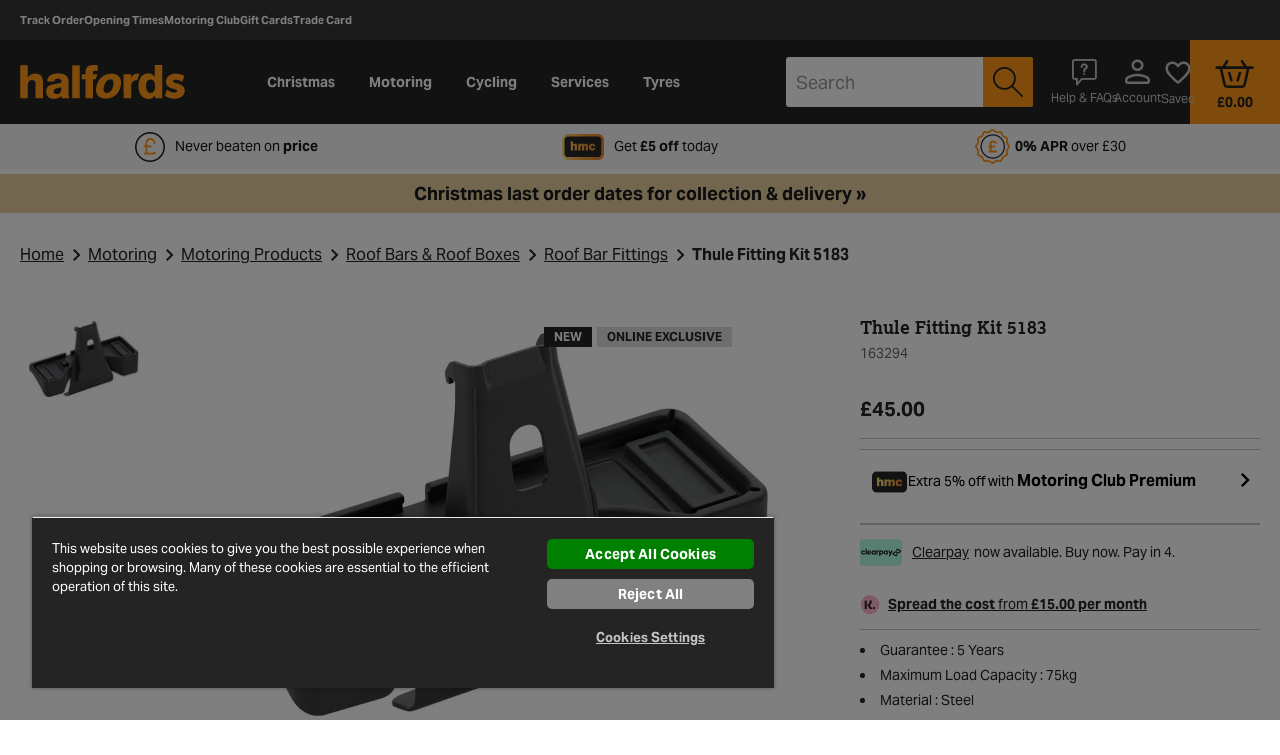

--- FILE ---
content_type: text/css
request_url: https://www.halfords.com/on/demandware.static/Sites-halfords-uk-Site/-/en_GB/v1766539446456/css/prefetch.css
body_size: 1112
content:
.first-letter-capitalize{display:inline-block}.first-letter-capitalize:first-letter,.first-letter-of-word-capitalize{text-transform:capitalize}.cursor-pointer{cursor:pointer}.pointer-events-none{pointer-events:none}.text-underline{text-decoration:underline}.h-mw-100px{max-width:100px}.h-pt-95p{padding-top:95%}.pos-relative{position:relative}.set-images--full-width img{width:100%!important}.sr-only{position:absolute;overflow:hidden;width:1px;height:1px;margin:-1px;padding:0;white-space:nowrap;clip:rect(0,0,0,0);border:0}@-webkit-keyframes spinner-border{to{-webkit-transform:rotate(1turn);transform:rotate(1turn)}}@keyframes spinner-border{to{-webkit-transform:rotate(1turn);transform:rotate(1turn)}}gpay-graypane{width:0;height:0}.gpay-preloader-open{pointer-events:none;overflow:hidden}.gpay-preloader-open .h-events--auto{pointer-events:none}.b-preloader{position:fixed;z-index:29;top:0;left:0;display:none;width:100%;height:100%;background-color:#f8f8f8}.b-preloader--absolute{position:absolute}.b-preloader__spinner{position:fixed;top:50%;left:50%;-webkit-transform:translate(-50%,-50%);transform:translate(-50%,-50%);text-align:center}.b-preloader__image{margin:auto}.b-preloader .spinner-border{-webkit-box-sizing:border-box;box-sizing:border-box;width:60px;height:60px;color:#ff9718;border:5px solid #ff9718;border-right-color:transparent;border-radius:50%;-webkit-animation:spinner-border .75s linear infinite;animation:spinner-border .75s linear infinite}.b-preloader .spinner-border-sm{width:1rem;height:1rem;border-width:.2em}.b-preloader--local{position:absolute;display:-webkit-box;display:-ms-flexbox;display:flex;background:hsla(0,0%,100%,.7);-webkit-box-shadow:0 0 0 1px hsla(0,0%,100%,.7);box-shadow:0 0 0 1px hsla(0,0%,100%,.7)}.b-preloader--local .b-preloader__spinner{position:absolute;top:50%;text-align:center}.b-preloader--local .spinner-border{width:42px;height:42px}.modal__content.bg-gray-300 .b-preloader--local{background:hsla(0,0%,97.3%,.7);-webkit-box-shadow:none;box-shadow:none}.b-preloader--middle .b-preloader__image{position:fixed;top:50%;left:50%;-webkit-transform:translate(-50%,-50%);transform:translate(-50%,-50%)}.b-preloader--fill{background:#fff}.b-preloader--global{display:-webkit-box;display:-ms-flexbox;display:flex;background-color:hsla(0,0%,100%,.7)}.b-preloader__img-message{-webkit-box-orient:vertical;-webkit-box-direction:normal;-ms-flex-direction:column;flex-direction:column;-webkit-box-align:center;-ms-flex-align:center;align-items:center;-webkit-box-pack:center;-ms-flex-pack:center;justify-content:center;text-align:center}.b-preloader__img-message--dark{color:#fff;background-color:rgba(0,0,0,.65)}.b-preloader__img-message .b-preloader__image{margin:30% 15px 15px}.b-preloader--custom-loader .b-preloader__image{width:90%;max-width:470px}.b-preloader--custom-vrn-plp{position:fixed;top:50%;left:50%;-webkit-transform:translate(-50%,-50%);transform:translate(-50%,-50%);display:-webkit-box;display:-ms-flexbox;display:flex;-webkit-box-align:center;-ms-flex-align:center;align-items:center;-webkit-box-pack:center;-ms-flex-pack:center;justify-content:center;width:100%;height:100%}.b-preloader--custom-vrn-plp .b-preloader__image img{width:90%;max-width:470px}.b-preloader.b-preloader--touring{-webkit-box-pack:center;-ms-flex-pack:center;justify-content:center}.b-preloader.b-preloader--touring .b-preloader__content{gap:20px;max-width:80%;padding:24px;background-color:#fff;border:2px solid #f0f0f0}.b-preloader.b-preloader--touring .b-preloader__content,.b-preloader.b-preloader--touring .b-preloader__image{display:-webkit-box;display:-ms-flexbox;display:flex;-webkit-box-align:center;-ms-flex-align:center;align-items:center}.b-preloader.b-preloader--touring .b-preloader__image{-ms-flex-negative:0;flex-shrink:0;width:50px;height:50px;margin:0;border-radius:50%}.b-preloader.b-preloader--touring .b-preloader__image img{display:block;width:30px;-webkit-animation:scale-animation 1.5s ease-in-out infinite alternate;animation:scale-animation 1.5s ease-in-out infinite alternate}@-webkit-keyframes scale-animation{0%{-webkit-transform:scale(.65);transform:scale(.65)}to{-webkit-transform:scale(1.2);transform:scale(1.2)}}@keyframes scale-animation{0%{-webkit-transform:scale(.65);transform:scale(.65)}to{-webkit-transform:scale(1.2);transform:scale(1.2)}}.b-preloader.b-preloader--touring .b-preloader__text{display:-webkit-box;display:-ms-flexbox;display:flex;-webkit-box-align:center;-ms-flex-align:center;align-items:center;margin-top:4px;margin-right:20px;font-family:aktiv-grotesk,arial,helvetica,sans-serif;font-size:16px;font-weight:600;font-style:normal;line-height:20px;color:#242424}.js .b-not-loaded .b-preloader.b-preloader--touring{display:-webkit-box;display:-ms-flexbox;display:flex}.b-preloader .b-preloader__image,.b-preloader .b-preloader__spinner{width:90%;max-width:470px}.js .b-not-loaded .b-preloader{display:block}@media (min-width:768px){.b-preloader.b-preloader--touring .b-preloader__image{width:100px;height:100px}.b-preloader.b-preloader--touring .b-preloader__image img{width:50px}.b-preloader.b-preloader--touring .b-preloader__text{font-size:22px}}

--- FILE ---
content_type: text/css
request_url: https://www.halfords.com/on/demandware.static/Sites-halfords-uk-Site/-/en_GB/v1766539446456/css/global.css
body_size: 118231
content:
@charset "UTF-8";.first-letter-capitalize{display:inline-block}.first-letter-capitalize:first-letter,.first-letter-of-word-capitalize{text-transform:capitalize}.cursor-pointer{cursor:pointer}.pointer-events-none{pointer-events:none}.text-underline{text-decoration:underline}.h-mw-100px{max-width:100px}.h-pt-95p{padding-top:95%}.pos-relative{position:relative}.set-images--full-width img{width:100%!important}.sr-only{margin:-1px}@font-face{font-family:icons;src:url(../fonts/icons/icons.eot);src:url(../fonts/icons/icons.eot?#iefix) format("embedded-opentype"),url(../fonts/icons/icons.woff2) format("woff2"),url(../fonts/icons/icons.woff) format("woff"),url(../fonts/icons/icons.ttf) format("truetype"),url(../fonts/icons/icons.svg#icons) format("svg");font-display:swap}.icon--align-top:after,.icon--align-top:before{vertical-align:top}.icon--align-bottom:after,.icon--align-bottom:before{vertical-align:bottom}.icon--align-middle:after,.icon--align-middle:before{vertical-align:middle}.b-accordion-custom__header.collapsed:after,.b-accordion-custom__header:after,.b-breadcrumbs__item+.b-breadcrumbs__item:after,.b-breadcrumbs__item+.b-breadcrumbs__item:before,.b-breadcrumbs__item:first-child:before,.b-categories-nav__title.collapsed:before,.b-categories-nav__title:before,.b-external-link:before,.b-header__hamburger--active:before,.b-header__hamburger:before,.b-list-marker--cross li:before,.b-list-marker--star li:before,.b-list-marker li:before,.b-modal-details_tyre-content .b-list__redesigned-values__collapse.collapsed:before,.b-modal-details_tyre-content .b-list__redesigned-values__collapse:before,.f-checkbox__element:checked+.f-checkbox__label:before,.f-radio-secondary__element:checked+.f-radio-secondary__label:before,.f-radio-tertiary__element:checked+.f-radio-tertiary__label:before,.f-radio__element:checked+.f-radio__label:before,.icon-3d-view:before,.icon-add-circle:before,.icon-alert-circle:before,.icon-alert-hexagon:before,.icon-alert:before,.icon-All:before,.icon-american-express:before,.icon-arrow-back:before,.icon-arrow-down:before,.icon-arrow-forward:before,.icon-arrow-left-double:before,.icon-arrow-left-thin:before,.icon-arrow-left:before,.icon-arrow-right-double:before,.icon-arrow-right-thin:before,.icon-arrow-right:before,.icon-arrow-up:before,.icon-autorenew:before,.icon-back_to_tab:before,.icon-bag-empty:before,.icon-bag:before,.icon-basket-prs:before,.icon-basket:before,.icon-best:before,.icon-blog:before,.icon-bulb-helper:before,.icon-bulbs-mono-all:before,.icon-bulbs-mono-brake:before,.icon-bulbs-mono-dipped:before,.icon-bulbs-mono-front-fog:before,.icon-bulbs-mono-full-beam:before,.icon-bulbs-mono-indicator:before,.icon-bulbs-mono-interior:before,.icon-bulbs-mono-number-plate:before,.icon-bulbs-mono-rear-fog:before,.icon-bulbs-mono-reversing:before,.icon-bulbs-mono-side:before,.icon-bulbs-mono-spare-kit:before,.icon-bulbs-mono-tail-rear:before,.icon-calc:before,.icon-calculator:before,.icon-calendar-basic:before,.icon-calendar:before,.icon-car-overview:before,.icon-car-secondary:before,.icon-car:before,.icon-change-account:before,.icon-chat-small:before,.icon-chat:before,.icon-check-circle-rounded:before,.icon-check-circle:before,.icon-check-rounded-white:before,.icon-check-rounded:before,.icon-check-semi-circle:before,.icon-check:before,.icon-checked:before,.icon-clear:before,.icon-click-and-collect:before,.icon-clock:before,.icon-close-small:before,.icon-close:before,.icon-control:before,.icon-customer-service:before,.icon-cycle2work:before,.icon-dashboard:before,.icon-delete:before,.icon-delivery:before,.icon-description-page-mono:before,.icon-description:before,.icon-diagram:before,.icon-done-all:before,.icon-edit-black:before,.icon-edit-new:before,.icon-edit:before,.icon-email-unread:before,.icon-envelope:before,.icon-equals:before,.icon-eu-efficiency:before,.icon-eu-noise:before,.icon-eu-wetgrip:before,.icon-external-link:before,.icon-eye:before,.icon-facebook:before,.icon-faq-outline:before,.icon-favorite-fill:before,.icon-favourite-outline:before,.icon-fill:before,.icon-flag:before,.icon-forbid:before,.icon-fuel:before,.icon-garage-location:before,.icon-garage:before,.icon-grid-view:before,.icon-guided-sell-arrow-down:before,.icon-guided-sell-arrow-right:before,.icon-guided-sell-arrow-up:before,.icon-guided-sell-checked:before,.icon-guided-sell-current:before,.icon-guided-sell-edit:before,.icon-guided-sell-recommended:before,.icon-guided-sell-unchecked:before,.icon-guided-sell:before,.icon-hamburger-grey:before,.icon-hamburger-menu:before,.icon-heart-fill:before,.icon-heart-outline:before,.icon-help-squared:before,.icon-help:before,.icon-home-delivery:before,.icon-info-circle:before,.icon-info:before,.icon-instagram:before,.icon-key-card:before,.icon-kriya:before,.icon-large-pin-drop:before,.icon-list-view:before,.icon-livechat-agent:before,.icon-load-rating:before,.icon-local-shipping:before,.icon-location-bold:before,.icon-location:before,.icon-log-out:before,.icon-logged-in-user:before,.icon-logged-out-user:before,.icon-logo:before,.icon-logout:before,.icon-loyalty:before,.icon-mc-logo-outline:before,.icon-minus:before,.icon-noise:before,.icon-offers-outline:before,.icon-package:before,.icon-palette:before,.icon-paypal:before,.icon-pedal:before,.icon-percentage:before,.icon-person-outline:before,.icon-person-solid:before,.icon-personal-info-outline:before,.icon-pin-bold:before,.icon-pin_drop:before,.icon-pipe:before,.icon-piston:before,.icon-plp-views:before,.icon-plus-rounded:before,.icon-plus:before,.icon-post:before,.icon-pounds-circle:before,.icon-progress-activity:before,.icon-qr_code:before,.icon-questions:before,.icon-quickest:before,.icon-release_alert:before,.icon-remove:before,.icon-report:before,.icon-reviews:before,.icon-ruler:before,.icon-rv-add-shopping-cart:before,.icon-rv-arrow-left:before,.icon-rv-arrow-right:before,.icon-rv-fill-black:before,.icon-rv-location:before,.icon-rv-ruler:before,.icon-rv-shopping-bag:before,.icon-rv-tag-white:before,.icon-search:before,.icon-secure:before,.icon-selected-location:before,.icon-selected:before,.icon-settings-outline:before,.icon-share:before,.icon-shed:before,.icon-shipping-outline:before,.icon-shipping-solid:before,.icon-shop-loc:before,.icon-size-guide:before,.icon-sort:before,.icon-specification:before,.icon-speed-rating:before,.icon-spring:before,.icon-square:before,.icon-star-empty:before,.icon-star-full:before,.icon-star-rating-empty:before,.icon-star-rating-filled:before,.icon-star:before,.icon-stars-rating:before,.icon-steering-wheel:before,.icon-store-location:before,.icon-store:before,.icon-store_outline:before,.icon-submit-circle:before,.icon-subscriptions-outline:before,.icon-tag:before,.icon-task-alt:before,.icon-tiktok:before,.icon-time:before,.icon-tools:before,.icon-tooltip-info:before,.icon-trade-card:before,.icon-trade-card_v2:before,.icon-twitter:before,.icon-tyre:before,.icon-user-location:before,.icon-van:before,.icon-vehicle:before,.icon-vehicles-outline:before,.icon-vehicles-solid:before,.icon-video-play:before,.icon-views:before,.icon-visa:before,.icon-wetgrip:before,.icon-wheel-3d:before,.icon-wheel:before,.icon-wordpress:before,.icon-x:before,.icon-youtube:before,.icon-zoom-minus:before,.icon-zoom-plus:before{font-family:icons,sans-serif;font-style:normal;font-variant:normal;font-weight:400;speak:none;text-decoration:none;text-transform:none;-moz-osx-font-smoothing:grayscale;-webkit-font-smoothing:antialiased}.icon-3d-view:before{content:""}.icon-All:before{content:""}.icon-add-circle:before{content:""}.icon-alert-circle:before{content:""}.icon-alert-hexagon:before{content:""}.icon-alert:before{content:""}.icon-american-express:before{content:""}.icon-arrow-back:before{content:""}.icon-arrow-down:before{content:""}.icon-arrow-forward:before{content:""}.icon-arrow-left-double:before{content:""}.icon-arrow-left-thin:before{content:""}.icon-arrow-left:before{content:""}.icon-arrow-right-double:before{content:""}.icon-arrow-right-thin:before{content:""}.icon-arrow-right:before{content:""}.icon-arrow-up:before{content:""}.icon-autorenew:before{content:""}.icon-back_to_tab:before{content:""}.icon-bag-empty:before{content:""}.icon-bag:before{content:""}.icon-basket-prs:before{content:""}.icon-basket:before{content:""}.icon-best:before{content:""}.icon-blog:before{content:""}.icon-bulb-helper:before{content:""}.icon-bulbs-mono-all:before{content:""}.icon-bulbs-mono-brake:before{content:""}.icon-bulbs-mono-dipped:before{content:""}.icon-bulbs-mono-front-fog:before{content:""}.icon-bulbs-mono-full-beam:before{content:""}.icon-bulbs-mono-indicator:before{content:""}.icon-bulbs-mono-interior:before{content:""}.icon-bulbs-mono-number-plate:before{content:""}.icon-bulbs-mono-rear-fog:before{content:""}.icon-bulbs-mono-reversing:before{content:""}.icon-bulbs-mono-side:before{content:""}.icon-bulbs-mono-spare-kit:before{content:""}.icon-bulbs-mono-tail-rear:before{content:""}.icon-calc:before{content:""}.icon-calculator:before{content:""}.icon-calendar-basic:before{content:""}.icon-calendar:before{content:""}.icon-car-overview:before{content:""}.icon-car-secondary:before{content:""}.icon-car:before{content:""}.icon-change-account:before{content:""}.icon-chat-small:before{content:""}.icon-chat:before{content:""}.icon-check-circle-rounded:before{content:""}.icon-check-circle:before{content:""}.icon-check-rounded-white:before{content:""}.icon-check-rounded:before{content:""}.icon-check-semi-circle:before{content:""}.icon-check:before{content:""}.f-checkbox__element:checked+.f-checkbox__label:before,.f-radio-secondary__element:checked+.f-radio-secondary__label:before,.f-radio-tertiary__element:checked+.f-radio-tertiary__label:before,.f-radio__element:checked+.f-radio__label:before,.icon-checked:before{content:""}.icon-clear:before{content:""}.icon-click-and-collect:before{content:""}.icon-clock:before{content:""}.icon-close-small:before{content:""}.icon-close:before{content:""}.icon-control:before{content:""}.icon-customer-service:before{content:""}.icon-cycle2work:before{content:""}.icon-dashboard:before{content:""}.icon-delete:before{content:""}.icon-delivery:before{content:""}.icon-description-page-mono:before{content:""}.icon-description:before{content:""}.icon-diagram:before{content:""}.icon-done-all:before{content:""}.icon-edit-black:before{content:""}.icon-edit-new:before{content:""}.icon-edit:before{content:""}.icon-email-unread:before{content:""}.icon-envelope:before{content:""}.icon-equals:before{content:""}.icon-eu-efficiency:before{content:""}.icon-eu-noise:before{content:""}.icon-eu-wetgrip:before{content:""}.icon-external-link:before{content:""}.icon-eye:before{content:""}.icon-facebook:before{content:""}.icon-faq-outline:before{content:""}.icon-favorite-fill:before{content:""}.icon-favourite-outline:before{content:""}.icon-fill:before{content:""}.icon-flag:before{content:""}.icon-forbid:before{content:""}.icon-fuel:before{content:""}.icon-garage-location:before{content:""}.icon-garage:before{content:""}.icon-grid-view:before{content:""}.icon-guided-sell-arrow-down:before{content:""}.icon-guided-sell-arrow-right:before{content:""}.icon-guided-sell-arrow-up:before{content:""}.icon-guided-sell-checked:before{content:""}.icon-guided-sell-current:before{content:""}.icon-guided-sell-edit:before{content:""}.icon-guided-sell-recommended:before{content:""}.icon-guided-sell-unchecked:before{content:""}.icon-guided-sell:before{content:""}.icon-hamburger-grey:before{content:""}.icon-hamburger-menu:before{content:""}.icon-heart-fill:before{content:""}.icon-heart-outline:before{content:""}.icon-help-squared:before{content:""}.icon-help:before{content:""}.icon-home-delivery:before{content:""}.icon-info-circle:before{content:""}.icon-info:before{content:""}.icon-instagram:before{content:""}.icon-key-card:before{content:""}.icon-kriya:before{content:""}.icon-large-pin-drop:before{content:""}.icon-list-view:before{content:""}.icon-livechat-agent:before{content:""}.icon-load-rating:before{content:""}.icon-local-shipping:before{content:""}.icon-location-bold:before{content:""}.icon-location:before{content:""}.icon-log-out:before{content:""}.icon-logged-in-user:before{content:""}.icon-logged-out-user:before{content:""}.icon-logo:before{content:""}.icon-logout:before{content:""}.icon-loyalty:before{content:""}.icon-mc-logo-outline:before{content:""}.icon-minus:before{content:""}.icon-noise:before{content:""}.icon-offers-outline:before{content:""}.icon-package:before{content:""}.icon-palette:before{content:""}.icon-paypal:before{content:""}.icon-pedal:before{content:""}.icon-percentage:before{content:""}.icon-person-outline:before{content:""}.icon-person-solid:before{content:""}.icon-personal-info-outline:before{content:""}.icon-pin-bold:before{content:""}.icon-pin_drop:before{content:""}.icon-pipe:before{content:""}.icon-piston:before{content:""}.icon-plp-views:before{content:""}.icon-plus-rounded:before{content:""}.icon-plus:before{content:""}.icon-post:before{content:""}.icon-pounds-circle:before{content:""}.icon-progress-activity:before{content:""}.icon-qr_code:before{content:""}.icon-questions:before{content:""}.icon-quickest:before{content:""}.icon-release_alert:before{content:""}.icon-remove:before{content:""}.icon-report:before{content:""}.icon-reviews:before{content:""}.icon-ruler:before{content:""}.icon-rv-add-shopping-cart:before{content:""}.icon-rv-arrow-left:before{content:""}.icon-rv-arrow-right:before{content:""}.icon-rv-fill-black:before{content:""}.icon-rv-location:before{content:""}.icon-rv-ruler:before{content:""}.icon-rv-shopping-bag:before{content:""}.icon-rv-tag-white:before{content:""}.icon-search:before{content:""}.icon-secure:before{content:""}.icon-selected-location:before{content:""}.icon-selected:before{content:""}.icon-settings-outline:before{content:""}.icon-share:before{content:""}.icon-shed:before{content:""}.icon-shipping-outline:before{content:""}.icon-shipping-solid:before{content:""}.icon-shop-loc:before{content:""}.icon-size-guide:before{content:""}.icon-sort:before{content:""}.icon-specification:before{content:""}.icon-speed-rating:before{content:""}.icon-spring:before{content:""}.icon-square:before{content:""}.icon-star-empty:before{content:""}.icon-star-full:before{content:""}.icon-star-rating-empty:before{content:""}.icon-star-rating-filled:before{content:""}.icon-star:before{content:""}.icon-stars-rating:before{content:""}.icon-steering-wheel:before{content:""}.icon-store-location:before{content:""}.icon-store:before{content:""}.icon-store_outline:before{content:""}.icon-submit-circle:before{content:""}.icon-subscriptions-outline:before{content:""}.icon-tag:before{content:""}.icon-task-alt:before{content:""}.icon-tiktok:before{content:""}.icon-time:before{content:""}.icon-tools:before{content:""}.icon-tooltip-info:before{content:""}.icon-trade-card:before{content:""}.icon-trade-card_v2:before{content:""}.icon-twitter:before{content:""}.icon-tyre:before{content:""}.icon-user-location:before{content:""}.icon-van:before{content:""}.icon-vehicle:before{content:""}.icon-vehicles-outline:before{content:""}.icon-vehicles-solid:before{content:""}.icon-video-play:before{content:""}.icon-views:before{content:""}.icon-visa:before{content:""}.icon-wetgrip:before{content:""}.icon-wheel-3d:before{content:""}.icon-wheel:before{content:""}.icon-wordpress:before{content:""}.icon-x:before{content:""}.icon-youtube:before{content:""}.icon-zoom-minus:before{content:""}.icon-zoom-plus:before{content:""}.icon-multicolor.icon-klarna-logo{background:url(../icons_multicolor/klarna-logo.svg) 50% no-repeat;background-size:contain;height:30px;width:30px}.icon-multicolor.icon-klarna-logo:before{display:none}.icon-multicolor.icon-wipers-rear{background:url(../icons_multicolor/wipers-rear.svg) 50% no-repeat;background-size:contain;height:44px;width:59px}.icon-multicolor.icon-wipers-rear:before{display:none}.icon-multicolor.icon-wipers-rear-colored{background:url(../icons_multicolor/wipers-rear-colored.svg) 50% no-repeat;background-size:contain;height:44px;width:59px}.icon-multicolor.icon-wipers-rear-colored:before{display:none}.icon-multicolor.icon-wipers-front{background:url(../icons_multicolor/wipers-front.svg) 50% no-repeat;background-size:contain;height:44px;width:59px}.icon-multicolor.icon-wipers-front:before{display:none}.icon-multicolor.icon-wipers-front-colored{background:url(../icons_multicolor/wipers-front-colored.svg) 50% no-repeat;background-size:contain;height:44px;width:59px}.icon-multicolor.icon-wipers-front-colored:before{display:none}.icon-multicolor.icon-car-brakes-rear{background:url(../icons_multicolor/car-brakes-rear.svg) 50% no-repeat;background-size:contain;height:44px;width:59px}.icon-multicolor.icon-car-brakes-rear:before{display:none}.icon-multicolor.icon-car-brakes-front{background:url(../icons_multicolor/car-brakes-front.svg) 50% no-repeat;background-size:contain;height:44px;width:59px}.icon-multicolor.icon-car-brakes-front:before{display:none}.icon-multicolor.icon-two-tone-x-2{background:url(../icons_multicolor/two-tone-x-2.svg) 50% no-repeat;background-size:contain;height:55px;width:55px}.icon-multicolor.icon-two-tone-x-2:before{display:none}.icon-multicolor.icon-brake-disc{background:url(../icons_multicolor/brake-disc.svg) 50% no-repeat;background-size:contain;height:55px;width:55px}.icon-multicolor.icon-brake-disc:before{display:none}.icon-multicolor.icon-c2w{background:url(../icons_multicolor/c2w.svg) 50% no-repeat;background-size:contain;height:35px;width:35px}.icon-multicolor.icon-c2w:before{display:none}.icon-multicolor.icon-c2w-calculator{background:url(../icons_multicolor/c2w-calculator.svg) 50% no-repeat;background-size:contain;height:42px;width:38px}.icon-multicolor.icon-c2w-calculator:before{display:none}.icon-multicolor.icon-c2w-question{background:url(../icons_multicolor/c2w-question.svg) 50% no-repeat;background-size:contain;height:25px;width:25px}.icon-multicolor.icon-c2w-question:before{display:none}.icon-multicolor.icon-c2w-logo{background:url(../icons_multicolor/c2w-logo.svg) 50% no-repeat;background-size:contain;height:22px;width:137px}.icon-multicolor.icon-c2w-logo:before{display:none}.icon-multicolor.icon-c2w-lock{background:url(../icons_multicolor/c2w-lock.svg) 50% no-repeat;background-size:contain;height:40px;width:40px}.icon-multicolor.icon-c2w-lock:before{display:none}.icon-multicolor.icon-c2w-helmet{background:url(../icons_multicolor/c2w-helmet.svg) 50% no-repeat;background-size:contain;height:36px;width:44px}.icon-multicolor.icon-c2w-helmet:before{display:none}.icon-multicolor.icon-c2w-bike{background:url(../icons_multicolor/c2w-bike.svg) 50% no-repeat;background-size:contain;height:31px;width:48px}.icon-multicolor.icon-c2w-bike:before{display:none}.icon-multicolor.icon-fill{background:url(../icons_multicolor/fill.svg) 50% no-repeat;background-size:contain;height:28px;width:32px}.icon-multicolor.icon-fill:before{display:none}.icon-multicolor.icon-blog{background:url(../icons_multicolor/blog.svg) 50% no-repeat;background-size:contain;height:28px;width:32px}.icon-multicolor.icon-blog:before{display:none}.icon-multicolor.icon-wheel-3d{background:url(../icons_multicolor/wheel-3d.svg) 50% no-repeat;background-size:contain;height:24px;width:22px}.icon-multicolor.icon-wheel-3d:before{display:none}.icon-multicolor.icon-bike-with-man{background:url(../icons_multicolor/bike-with-man.svg) 50% no-repeat;background-size:contain;height:25px;width:29px}.icon-multicolor.icon-bike-with-man:before{display:none}.icon-multicolor.icon-bike-with-man-black{background:url(../icons_multicolor/bike-with-man-black.svg) 50% no-repeat;background-size:contain;height:38px;width:38px}.icon-multicolor.icon-bike-with-man-black:before{display:none}.icon-multicolor.icon-bus{background:url(../icons_multicolor/bus.svg) 50% no-repeat;background-size:contain;height:18px;width:31px}.icon-multicolor.icon-bus:before{display:none}.icon-multicolor.icon-calculator{background:url(../icons_multicolor/calculator.svg) 50% no-repeat;background-size:contain;height:28px;width:21px}.icon-multicolor.icon-calculator:before{display:none}.icon-multicolor.icon-car-with-lightning{background:url(../icons_multicolor/car-with-lightning.svg) 50% no-repeat;background-size:contain;height:25px;width:39px}.icon-multicolor.icon-car-with-lightning:before{display:none}.icon-multicolor.icon-chair-wall{background:url(../icons_multicolor/chair-wall.svg) 50% no-repeat;background-size:contain;height:27px;width:30px}.icon-multicolor.icon-chair-wall:before{display:none}.icon-multicolor.icon-chair{background:url(../icons_multicolor/chair.svg) 50% no-repeat;background-size:contain;height:34px;width:25px}.icon-multicolor.icon-chair:before{display:none}.icon-multicolor.icon-click-cycle{background:url(../icons_multicolor/click-cycle.svg) 50% no-repeat;background-size:contain;height:24px;width:31px}.icon-multicolor.icon-click-cycle:before{display:none}.icon-multicolor.icon-close-garage{background:url(../icons_multicolor/close-garage.svg) 50% no-repeat;background-size:contain;height:22px;width:24px}.icon-multicolor.icon-close-garage:before{display:none}.icon-multicolor.icon-free-build{background:url(../icons_multicolor/free-build.svg) 50% no-repeat;background-size:contain;height:24px;width:37px}.icon-multicolor.icon-free-build:before{display:none}.icon-multicolor.icon-garage-open{background:url(../icons_multicolor/garage-open.svg) 50% no-repeat;background-size:contain;height:22px;width:26px}.icon-multicolor.icon-garage-open:before{display:none}.icon-multicolor.icon-gears-pound{background:url(../icons_multicolor/gears-pound.svg) 50% no-repeat;background-size:contain;height:31px;width:43px}.icon-multicolor.icon-gears-pound:before{display:none}.icon-multicolor.icon-man-and-car{background:url(../icons_multicolor/man-and-car.svg) 50% no-repeat;background-size:contain;height:19px;width:27px}.icon-multicolor.icon-man-and-car:before{display:none}.icon-multicolor.icon-man-cycle{background:url(../icons_multicolor/man-cycle.svg) 50% no-repeat;background-size:contain;height:28px;width:39px}.icon-multicolor.icon-man-cycle:before{display:none}.icon-multicolor.icon-medal{background:url(../icons_multicolor/medal.svg) 50% no-repeat;background-size:contain;height:28px;width:20px}.icon-multicolor.icon-medal:before{display:none}.icon-multicolor.icon-order{background:url(../icons_multicolor/order.svg) 50% no-repeat;background-size:contain;height:28px;width:20px}.icon-multicolor.icon-order:before{display:none}.icon-multicolor.icon-pound-emblem{background:url(../icons_multicolor/pound-emblem.svg) 50% no-repeat;background-size:contain;height:30px;width:30px}.icon-multicolor.icon-pound-emblem:before{display:none}.icon-multicolor.icon-we-service{background:url(../icons_multicolor/we-service.svg) 50% no-repeat;background-size:contain;height:28px;width:37px}.icon-multicolor.icon-we-service:before{display:none}.icon-multicolor.icon-armchair{background:url(../icons_multicolor/armchair.svg) 50% no-repeat;background-size:contain;height:40px;width:40px}.icon-multicolor.icon-armchair:before{display:none}.icon-multicolor.icon-arrow-back{background:url(../icons_multicolor/arrow-back.svg) 50% no-repeat;background-size:contain;height:40px;width:40px}.icon-multicolor.icon-arrow-back:before{display:none}.icon-multicolor.icon-arrow-right-grey{background:url(../icons_multicolor/arrow-right-grey.svg) 50% no-repeat;background-size:contain;height:20px;width:20px}.icon-multicolor.icon-arrow-right-grey:before{display:none}.icon-multicolor.icon-box{background:url(../icons_multicolor/box.svg) 50% no-repeat;background-size:contain;height:35px;width:40px}.icon-multicolor.icon-box:before{display:none}.icon-multicolor.icon-box-back{background:url(../icons_multicolor/box-back.svg) 50% no-repeat;background-size:contain;height:27px;width:40px}.icon-multicolor.icon-box-back:before{display:none}.icon-multicolor.icon-car-front{background:url(../icons_multicolor/car-front.svg) 50% no-repeat;background-size:contain;height:28px;width:40px}.icon-multicolor.icon-car-front:before{display:none}.icon-multicolor.icon-car-front-black{background:url(../icons_multicolor/car-front-black.svg) 50% no-repeat;background-size:contain;height:40px;width:40px}.icon-multicolor.icon-car-front-black:before{display:none}.icon-multicolor.icon-car-side{background:url(../icons_multicolor/car-side.svg) 50% no-repeat;background-size:contain;height:33px;width:50px}.icon-multicolor.icon-car-side:before{display:none}.icon-multicolor.icon-cent{background:url(../icons_multicolor/cent.svg) 50% no-repeat;background-size:contain;height:40px;width:40px}.icon-multicolor.icon-cent:before{display:none}.icon-multicolor.icon-click{background:url(../icons_multicolor/click.svg) 50% no-repeat;background-size:contain;height:40px;width:31px}.icon-multicolor.icon-click:before{display:none}.icon-multicolor.icon-click-and-collect-white{background:url(../icons_multicolor/click-and-collect-white.svg) 50% no-repeat;background-size:contain;height:33px;width:40px}.icon-multicolor.icon-click-and-collect-white:before{display:none}.icon-multicolor.icon-clock{background:url(../icons_multicolor/clock.svg) 50% no-repeat;background-size:contain;height:30px;width:30px}.icon-multicolor.icon-clock:before{display:none}.icon-multicolor.icon-clock-o{height:30px;width:30px;background:url(../icons_multicolor/clock-o.svg) 50% no-repeat;background-size:contain;height:25px;width:25px}.icon-multicolor.icon-clock-o:before{display:none}.icon-multicolor.icon-cycle{background:url(../icons_multicolor/cycle.svg) 50% no-repeat;background-size:contain;height:28.8px;width:50.5px}.icon-multicolor.icon-cycle:before{display:none}.icon-multicolor.icon-disk{background:url(../icons_multicolor/disk.svg) 50% no-repeat;background-size:contain;height:40px;width:40px}.icon-multicolor.icon-disk:before{display:none}.icon-multicolor.icon-document{background:url(../icons_multicolor/document.svg) 50% no-repeat;background-size:contain;height:40px;width:33px}.icon-multicolor.icon-document:before{display:none}.icon-multicolor.icon-emblem{background:url(../icons_multicolor/emblem.svg) 50% no-repeat;background-size:contain;height:39px;width:40px}.icon-multicolor.icon-emblem:before{display:none}.icon-multicolor.icon-garage-white{background:url(../icons_multicolor/garage-white.svg) 50% no-repeat;background-size:contain;height:38px;width:40px}.icon-multicolor.icon-garage-white:before{display:none}.icon-multicolor.icon-gear{background:url(../icons_multicolor/gear.svg) 50% no-repeat;background-size:contain;height:40px;width:40px}.icon-multicolor.icon-gear:before{display:none}.icon-multicolor.icon-gears{background:url(../icons_multicolor/gears.svg) 50% no-repeat;background-size:contain;height:40px;width:40px}.icon-multicolor.icon-gears:before{display:none}.icon-multicolor.icon-help{background:url(../icons_multicolor/help.svg) 50% no-repeat;background-size:contain;height:40px;width:40px}.icon-multicolor.icon-help:before{display:none}.icon-multicolor.icon-help-white{background:url(../icons_multicolor/help-white.svg) 50% no-repeat;background-size:contain;height:20px;width:20px}.icon-multicolor.icon-help-white:before{display:none}.icon-multicolor.icon-lamp{background:url(../icons_multicolor/lamp.svg) 50% no-repeat;background-size:contain;height:40px;width:28px}.icon-multicolor.icon-lamp:before{display:none}.icon-multicolor.icon-location{background:url(../icons_multicolor/location.svg) 50% no-repeat;background-size:contain;height:40px;width:29px}.icon-multicolor.icon-location:before{display:none}.icon-multicolor.icon-master-card{background:url(../icons_multicolor/master-card.svg) 50% no-repeat;background-size:contain;height:25px;width:40px}.icon-multicolor.icon-master-card:before{display:none}.icon-multicolor.icon-message{background:url(../icons_multicolor/message.svg) 50% no-repeat;background-size:contain;height:40px;width:38px}.icon-multicolor.icon-message:before{display:none}.icon-multicolor.icon-paint{background:url(../icons_multicolor/paint.svg) 50% no-repeat;background-size:contain;height:35px;width:40px}.icon-multicolor.icon-paint:before{display:none}.icon-multicolor.icon-pound{background:url(../icons_multicolor/pound.svg) 50% no-repeat;background-size:contain;height:40px;width:40px}.icon-multicolor.icon-pound:before{display:none}.icon-multicolor.icon-scale{background:url(../icons_multicolor/scale.svg) 50% no-repeat;background-size:contain;height:40px;width:40px}.icon-multicolor.icon-scale:before{display:none}.icon-multicolor.icon-shield{background:url(../icons_multicolor/shield.svg) 50% no-repeat;background-size:contain;height:40px;width:34px}.icon-multicolor.icon-shield:before{display:none}.icon-multicolor.icon-shop-location{background:url(../icons_multicolor/shop-location.svg) 50% no-repeat;background-size:contain;height:40px;width:40px}.icon-multicolor.icon-shop-location:before{display:none}.icon-multicolor.icon-speaker{background:url(../icons_multicolor/speaker.svg) 50% no-repeat;background-size:contain;height:30px;width:40px}.icon-multicolor.icon-speaker:before{display:none}.icon-multicolor.icon-star{background:url(../icons_multicolor/star.svg) 50% no-repeat;background-size:contain;height:40px;width:39px}.icon-multicolor.icon-star:before{display:none}.icon-multicolor.icon-tools{background:url(../icons_multicolor/tools.svg) 50% no-repeat;background-size:contain;height:41px;width:40px}.icon-multicolor.icon-tools:before{display:none}.icon-multicolor.icon-tools-secondary{background:url(../icons_multicolor/tools-secondary.svg) 50% no-repeat;background-size:contain;height:26px;width:27px}.icon-multicolor.icon-tools-secondary:before{display:none}.icon-multicolor.icon-tools-calendar{background:url(../icons_multicolor/tools-calendar.svg) 50% no-repeat;background-size:contain;height:38px;width:40px}.icon-multicolor.icon-tools-calendar:before{display:none}.icon-multicolor.icon-truck{background:url(../icons_multicolor/truck.svg) 50% no-repeat;background-size:contain;height:24px;width:50px}.icon-multicolor.icon-truck:before{display:none}.icon-multicolor.icon-truck-white{background:url(../icons_multicolor/truck-white.svg) 50% no-repeat;background-size:contain;height:24px;width:50px}.icon-multicolor.icon-truck-white:before{display:none}.icon-multicolor.icon-truck-long{background:url(../icons_multicolor/truck-long.svg) 50% no-repeat;background-size:contain;height:18px;width:40px}.icon-multicolor.icon-truck-long:before{display:none}.icon-multicolor.icon-truck-long-white{background:url(../icons_multicolor/truck-long-white.svg) 50% no-repeat;background-size:contain;height:18px;width:40px}.icon-multicolor.icon-truck-long-white:before{display:none}.icon-multicolor.icon-warning{background:url(../icons_multicolor/warning.svg) 50% no-repeat;background-size:contain;height:40px;width:40px}.icon-multicolor.icon-warning:before{display:none}.icon-multicolor.icon-warning-sm{background:url(../icons_multicolor/warning-sm.svg) 50% no-repeat;background-size:contain;height:25px;width:25px}.icon-multicolor.icon-warning-sm:before{display:none}.icon-multicolor.icon-finance_available{background:url(../icons_multicolor/finance_available.svg) 50% no-repeat;background-size:contain;height:40px;width:40px}.icon-multicolor.icon-finance_available:before{display:none}.icon-multicolor.icon-click-and-collect{background:url(../icons_multicolor/click-and-collect.svg) 50% no-repeat;background-size:contain;height:33px;width:41px}.icon-multicolor.icon-click-and-collect:before{display:none}.icon-multicolor.icon-home-delivery{background:url(../icons_multicolor/home-delivery.svg) 50% no-repeat;background-size:contain;height:27px;width:40px}.icon-multicolor.icon-home-delivery:before{display:none}.icon-multicolor.icon-promo{background:url(../icons_multicolor/promo.svg) 50% no-repeat;background-size:contain;height:20px;width:30px}.icon-multicolor.icon-promo:before{display:none}.icon-multicolor.icon-address-book{background:url(../icons_multicolor/address-book.svg) 50% no-repeat;background-size:contain;height:28px;width:26px}.icon-multicolor.icon-address-book:before{display:none}.icon-multicolor.icon-order-history{background:url(../icons_multicolor/order-history.svg) 50% no-repeat;background-size:contain;height:28px;width:24px}.icon-multicolor.icon-order-history:before{display:none}.icon-multicolor.icon-trade-card{background:url(../icons_multicolor/trade-card.svg) 50% no-repeat;background-size:contain;height:25px;width:40px}.icon-multicolor.icon-trade-card:before{display:none}.icon-multicolor.icon-personal-details{background:url(../icons_multicolor/personal-details.svg) 50% no-repeat;background-size:contain;height:28px;width:28px}.icon-multicolor.icon-personal-details:before{display:none}.icon-multicolor.icon-clutch{background:url(../icons_multicolor/clutch.svg) 50% no-repeat;background-size:contain;height:29px;width:29px}.icon-multicolor.icon-clutch:before{display:none}.icon-multicolor.icon-paypal{background:url(../icons_multicolor/paypal.svg) 50% no-repeat;background-size:contain;height:14px;width:50px}.icon-multicolor.icon-paypal:before{display:none}.icon-multicolor.icon-garage{background:url(../icons_multicolor/garage.svg) 50% no-repeat;background-size:contain;height:32px;width:34px}.icon-multicolor.icon-garage:before{display:none}.icon-multicolor.icon-info{background:url(../icons_multicolor/info.svg) 50% no-repeat;background-size:contain;height:25px;width:25px}.icon-multicolor.icon-info:before{display:none}.icon-multicolor.icon-tooltip-info{background:url(../icons_multicolor/tooltip-info.svg) 50% no-repeat;background-size:contain;height:25px;width:25px}.icon-multicolor.icon-tooltip-info:before{display:none}.icon-multicolor.icon-info-bold{background:url(../icons_multicolor/info-bold.svg) 50% no-repeat;background-size:contain;height:26px;width:26px}.icon-multicolor.icon-info-bold:before{display:none}.icon-multicolor.icon-info-small{background:url(../icons_multicolor/info-small.svg) 50% no-repeat;background-size:contain;height:20px;width:20px}.icon-multicolor.icon-info-small:before{display:none}.icon-multicolor.icon-doc{background:url(../icons_multicolor/doc.svg) 50% no-repeat;background-size:contain;height:57px;width:41px}.icon-multicolor.icon-doc:before{display:none}.icon-multicolor.icon-gift-card{background:url(../icons_multicolor/gift-card.svg) 50% no-repeat;background-size:contain;height:31px;width:50px}.icon-multicolor.icon-gift-card:before{display:none}.icon-multicolor.icon-gift-card-disabled{background:url(../icons_multicolor/gift-card-disabled.svg) 50% no-repeat;background-size:contain;height:31px;width:50px}.icon-multicolor.icon-gift-card-disabled:before{display:none}.icon-multicolor.icon-off{background:url(../icons_multicolor/off.svg) 50% no-repeat;background-size:contain;height:28px;width:20px}.icon-multicolor.icon-off:before{display:none}.icon-multicolor.icon-calendar{background:url(../icons_multicolor/calendar.svg) 50% no-repeat;background-size:contain;height:27px;width:28px}.icon-multicolor.icon-calendar:before{display:none}.icon-multicolor.icon-calendar-secondary{background:url(../icons_multicolor/calendar-secondary.svg) 50% no-repeat;background-size:contain;height:33px;width:33px}.icon-multicolor.icon-calendar-secondary:before{display:none}.icon-multicolor.icon-calendar-tertiary{background:url(../icons_multicolor/calendar-tertiary.svg) 50% no-repeat;background-size:contain;height:33px;width:33px}.icon-multicolor.icon-calendar-tertiary:before{display:none}.icon-multicolor.icon-fitting{background:url(../icons_multicolor/fitting.svg) 50% no-repeat;background-size:contain;height:62px;width:62px}.icon-multicolor.icon-fitting:before{display:none}.icon-multicolor.icon-wheel-key{background:url(../icons_multicolor/wheel-key.svg) 50% no-repeat;background-size:contain;height:62px;width:62px}.icon-multicolor.icon-wheel-key:before{display:none}.icon-multicolor.icon-vehicle{background:url(../icons_multicolor/vehicle.svg) 50% no-repeat;background-size:contain;height:62px;width:62px}.icon-multicolor.icon-vehicle:before{display:none}.icon-multicolor.icon-warning-triangle{background:url(../icons_multicolor/warning-triangle.svg) 50% no-repeat;background-size:contain;height:23px;width:25px}.icon-multicolor.icon-warning-triangle:before{display:none}.icon-multicolor.icon-warning-triangle-red{background:url(../icons_multicolor/warning-triangle-red.svg) 50% no-repeat;background-size:contain;height:19px;width:21px}.icon-multicolor.icon-warning-triangle-red:before{display:none}.icon-multicolor.icon-ruler{background:url(../icons_multicolor/ruler.svg) 50% no-repeat;background-size:contain;height:20px;width:20px}.icon-multicolor.icon-ruler:before{display:none}.icon-multicolor.icon-store{background:url(../icons_multicolor/store.svg) 50% no-repeat;background-size:contain;height:22px;width:24px}.icon-multicolor.icon-store:before{display:none}.icon-multicolor.icon-aircon{background:url(../icons_multicolor/aircon.svg) 50% no-repeat;background-size:contain;height:23px;width:28px}.icon-multicolor.icon-aircon:before{display:none}.icon-multicolor.icon-battery{background:url(../icons_multicolor/battery.svg) 50% no-repeat;background-size:contain;height:23px;width:31px}.icon-multicolor.icon-battery:before{display:none}.icon-multicolor.icon-dashcam{background:url(../icons_multicolor/dashcam.svg) 50% no-repeat;background-size:contain;height:26px;width:33px}.icon-multicolor.icon-dashcam:before{display:none}.icon-multicolor.icon-diagnostic{background:url(../icons_multicolor/diagnostic.svg) 50% no-repeat;background-size:contain;height:32px;width:31px}.icon-multicolor.icon-diagnostic:before{display:none}.icon-multicolor.icon-oil{background:url(../icons_multicolor/oil.svg) 50% no-repeat;background-size:contain;height:24px;width:44px}.icon-multicolor.icon-oil:before{display:none}.icon-multicolor.icon-oil-secondary{background:url(../icons_multicolor/oil-secondary.svg) 50% no-repeat;background-size:contain;height:23px;width:32px}.icon-multicolor.icon-oil-secondary:before{display:none}.icon-multicolor.icon-topup{background:url(../icons_multicolor/topup.svg) 50% no-repeat;background-size:contain;height:30px;width:30px}.icon-multicolor.icon-topup:before{display:none}.icon-multicolor.icon-towbar{background:url(../icons_multicolor/towbar.svg) 50% no-repeat;background-size:contain;height:25px;width:31px}.icon-multicolor.icon-towbar:before{display:none}.icon-multicolor.icon-tyre{background:url(../icons_multicolor/tyre.svg) 50% no-repeat;background-size:contain;height:30px;width:30px}.icon-multicolor.icon-tyre:before{display:none}.icon-multicolor.icon-tyre-tread{background:url(../icons_multicolor/tyre-tread.svg) 50% no-repeat;background-size:contain;height:28px;width:28px}.icon-multicolor.icon-tyre-tread:before{display:none}.icon-multicolor.icon-tyre-new{background:url(../icons_multicolor/tyre-new.svg) 50% no-repeat;background-size:contain;height:24px;width:24px}.icon-multicolor.icon-tyre-new:before{display:none}.icon-multicolor.icon-tyre-new-danger{background:url(../icons_multicolor/tyre-new-danger.svg) 50% no-repeat;background-size:contain;height:24px;width:24px}.icon-multicolor.icon-tyre-new-danger:before{display:none}.icon-multicolor.icon-tyre-pressure{background:url(../icons_multicolor/tyre-pressure.svg) 50% no-repeat;background-size:contain;height:44px;width:66px}.icon-multicolor.icon-tyre-pressure:before{display:none}.icon-multicolor.icon-windscreen{background:url(../icons_multicolor/windscreen.svg) 50% no-repeat;background-size:contain;height:25px;width:35px}.icon-multicolor.icon-windscreen:before{display:none}.icon-multicolor.icon-car-two-tone{background:url(../icons_multicolor/car-two-tone.svg) 50% no-repeat;background-size:contain;height:36px;width:41px}.icon-multicolor.icon-car-two-tone:before{display:none}.icon-multicolor.icon-car-two-tone-white{background:url(../icons_multicolor/car-two-tone-white.svg) 50% no-repeat;background-size:contain;height:36px;width:40px}.icon-multicolor.icon-car-two-tone-white:before{display:none}.icon-multicolor.icon-online-quotes-brake-pedal{background:url(../icons_multicolor/online-quotes-brake-pedal.svg) 50% no-repeat;background-size:contain;height:37px;width:51px}.icon-multicolor.icon-online-quotes-brake-pedal:before{display:none}.icon-multicolor.icon-online-quotes-vehicle-both{background:url(../icons_multicolor/online-quotes-vehicle-both.svg) 50% no-repeat;background-size:contain;height:37px;width:60px}.icon-multicolor.icon-online-quotes-vehicle-both:before{display:none}.icon-multicolor.icon-online-quotes-vehicle-front{background:url(../icons_multicolor/online-quotes-vehicle-front.svg) 50% no-repeat;background-size:contain;height:37px;width:60px}.icon-multicolor.icon-online-quotes-vehicle-front:before{display:none}.icon-multicolor.icon-online-quotes-vehicle-rear{background:url(../icons_multicolor/online-quotes-vehicle-rear.svg) 50% no-repeat;background-size:contain;height:37px;width:60px}.icon-multicolor.icon-online-quotes-vehicle-rear:before{display:none}.icon-multicolor.icon-icons-vrn-car-two-tone{background:url(../icons_multicolor/icons-vrn-car-two-tone.svg) 50% no-repeat;background-size:contain;height:38px;width:42px}.icon-multicolor.icon-icons-vrn-car-two-tone:before{display:none}.icon-multicolor.icon-wiper-blades{background:url(../icons_multicolor/wiper-blades.svg) 50% no-repeat;background-size:contain;height:20px;width:33px}.icon-multicolor.icon-wiper-blades:before{display:none}.icon-multicolor.icon-list-disc{background:url(../icons_multicolor/list-disc.svg) 50% no-repeat;background-size:contain;height:38px;width:38px}.icon-multicolor.icon-list-disc:before{display:none}.icon-multicolor.icon-hme-alternatives{background:url(../icons_multicolor/hme-alternatives.svg) 50% no-repeat;background-size:contain;height:17px;width:12px}.icon-multicolor.icon-hme-alternatives:before{display:none}.icon-multicolor.icon-location-outline{background:url(../icons_multicolor/location-outline.svg) 50% no-repeat;background-size:contain;height:43px;width:33px}.icon-multicolor.icon-location-outline:before{display:none}.icon-multicolor.icon-icons-motoring-mileage-car-two-tone{background:url(../icons_multicolor/icons-motoring-mileage-car-two-tone.svg) 50% no-repeat;background-size:contain;height:36px;width:37px}.icon-multicolor.icon-icons-motoring-mileage-car-two-tone:before{display:none}.icon-multicolor.icon-wheel{background:url(../icons_multicolor/wheel.svg) 50% no-repeat;background-size:contain;height:54px;width:54px}.icon-multicolor.icon-wheel:before{display:none}.icon-multicolor.icon-vehicle-car{background:url(../icons_multicolor/vehicle-car.svg) 50% no-repeat;background-size:contain;height:37px;width:60px}.icon-multicolor.icon-vehicle-car:before{display:none}.icon-multicolor.icon-bike{background:url(../icons_multicolor/bike.svg) 50% no-repeat;background-size:contain;height:33px;width:51px}.icon-multicolor.icon-bike:before{display:none}.icon-multicolor.icon-mileage{background:url(../icons_multicolor/mileage.svg) 50% no-repeat;background-size:contain;height:37px;width:38px}.icon-multicolor.icon-mileage:before{display:none}.icon-multicolor.icon-steering-wheel{background:url(../icons_multicolor/steering-wheel.svg) 50% no-repeat;background-size:contain;height:33px;width:33px}.icon-multicolor.icon-steering-wheel:before{display:none}.icon-multicolor.icon-sweep{background:url(../icons_multicolor/sweep.svg) 50% no-repeat;background-size:contain;height:33px;width:33px}.icon-multicolor.icon-sweep:before{display:none}.icon-multicolor.icon-edit-multi{background:url(../icons_multicolor/edit-multi.svg) 50% no-repeat;background-size:contain;height:29px;width:29px}.icon-multicolor.icon-edit-multi:before{display:none}.icon-multicolor.icon-mini-card{background:url(../icons_multicolor/mini-card.svg) 50% no-repeat;background-size:contain;height:29px;width:44px}.icon-multicolor.icon-mini-card:before{display:none}.icon-multicolor.icon-mc-card{background:url(../icons_multicolor/mc-card.svg) 50% no-repeat;background-size:contain;height:28px;width:42px}.icon-multicolor.icon-mc-card:before{display:none}.icon-multicolor.icon-hmc-card{background:url(../icons_multicolor/hmc-card.svg) 50% no-repeat;background-size:contain;height:28px;width:42px}.icon-multicolor.icon-hmc-card:before{display:none}.icon-multicolor.icon-hmc-logo-solid{background:url(../icons_multicolor/hmc-logo-solid.svg) 50% no-repeat;background-size:contain;height:30px;width:22px}.icon-multicolor.icon-hmc-logo-solid:before{display:none}.icon-multicolor.icon-cup{background:url(../icons_multicolor/cup.svg) 50% no-repeat;background-size:contain;height:40px;width:34px}.icon-multicolor.icon-cup:before{display:none}.icon-multicolor.icon-clipboard{background:url(../icons_multicolor/clipboard.svg) 50% no-repeat;background-size:contain;height:46px;width:38px}.icon-multicolor.icon-clipboard:before{display:none}.icon-multicolor.icon-health-rings{background:url(../icons_multicolor/health-rings.svg) 50% no-repeat;background-size:contain;height:47px;width:43px}.icon-multicolor.icon-health-rings:before{display:none}.icon-multicolor.icon-provider{background:url(../icons_multicolor/provider.svg) 50% no-repeat;background-size:contain;height:41px;width:36px}.icon-multicolor.icon-provider:before{display:none}.icon-multicolor.icon-bulb{background:url(../icons_multicolor/bulb.svg) 50% no-repeat;background-size:contain;height:23px;width:32px}.icon-multicolor.icon-bulb:before{display:none}.icon-multicolor.icon-bulbs-twotones-brake{background:url(../icons_multicolor/bulbs-twotones-brake.svg) 50% no-repeat;background-size:contain;height:23px;width:32px}.icon-multicolor.icon-bulbs-twotones-brake:before{display:none}.icon-multicolor.icon-bulbs-twotones-dipped{background:url(../icons_multicolor/bulbs-twotones-dipped.svg) 50% no-repeat;background-size:contain;height:23px;width:32px}.icon-multicolor.icon-bulbs-twotones-dipped:before{display:none}.icon-multicolor.icon-bulbs-twotones-front-fog{background:url(../icons_multicolor/bulbs-twotones-front-fog.svg) 50% no-repeat;background-size:contain;height:23px;width:32px}.icon-multicolor.icon-bulbs-twotones-front-fog:before{display:none}.icon-multicolor.icon-bulbs-twotones-full-beam{background:url(../icons_multicolor/bulbs-twotones-full-beam.svg) 50% no-repeat;background-size:contain;height:23px;width:32px}.icon-multicolor.icon-bulbs-twotones-full-beam:before{display:none}.icon-multicolor.icon-bulbs-twotones-indicator{background:url(../icons_multicolor/bulbs-twotones-indicator.svg) 50% no-repeat;background-size:contain;height:23px;width:32px}.icon-multicolor.icon-bulbs-twotones-indicator:before{display:none}.icon-multicolor.icon-bulbs-twotones-interior{background:url(../icons_multicolor/bulbs-twotones-interior.svg) 50% no-repeat;background-size:contain;height:23px;width:32px}.icon-multicolor.icon-bulbs-twotones-interior:before{display:none}.icon-multicolor.icon-bulbs-twotones-number-plate{background:url(../icons_multicolor/bulbs-twotones-number-plate.svg) 50% no-repeat;background-size:contain;height:23px;width:32px}.icon-multicolor.icon-bulbs-twotones-number-plate:before{display:none}.icon-multicolor.icon-bulbs-twotones-rear-fog{background:url(../icons_multicolor/bulbs-twotones-rear-fog.svg) 50% no-repeat;background-size:contain;height:23px;width:32px}.icon-multicolor.icon-bulbs-twotones-rear-fog:before{display:none}.icon-multicolor.icon-bulbs-twotones-reversing{background:url(../icons_multicolor/bulbs-twotones-reversing.svg) 50% no-repeat;background-size:contain;height:23px;width:32px}.icon-multicolor.icon-bulbs-twotones-reversing:before{display:none}.icon-multicolor.icon-bulbs-twotones-side{background:url(../icons_multicolor/bulbs-twotones-side.svg) 50% no-repeat;background-size:contain;height:23px;width:32px}.icon-multicolor.icon-bulbs-twotones-side:before{display:none}.icon-multicolor.icon-bulbs-twotones-tail-rear{background:url(../icons_multicolor/bulbs-twotones-tail-rear.svg) 50% no-repeat;background-size:contain;height:23px;width:32px}.icon-multicolor.icon-bulbs-twotones-tail-rear:before{display:none}.icon-multicolor.icon-coolant{background:url(../icons_multicolor/coolant.svg) 50% no-repeat;background-size:contain;height:23px;width:32px}.icon-multicolor.icon-coolant:before{display:none}.icon-multicolor.icon-washer-fluid{background:url(../icons_multicolor/washer-fluid.svg) 50% no-repeat;background-size:contain;height:24px;width:38px}.icon-multicolor.icon-washer-fluid:before{display:none}.icon-multicolor.icon-megaphone{background:url(../icons_multicolor/megaphone.svg) 50% no-repeat;background-size:contain;height:30px;width:41px}.icon-multicolor.icon-megaphone:before{display:none}.icon-multicolor.icon-location-white{background:url(../icons_multicolor/location-white.svg) 50% no-repeat;background-size:contain;height:40px;width:35px}.icon-multicolor.icon-location-white:before{display:none}.icon-multicolor.icon-x-2{background:url(../icons_multicolor/x-2.svg) 50% no-repeat;background-size:contain;height:25px;width:25px}.icon-multicolor.icon-x-2:before{display:none}.icon-multicolor.icon-x-2-black{background:url(../icons_multicolor/x-2-black.svg) 50% no-repeat;background-size:contain;height:25px;width:25px}.icon-multicolor.icon-x-2-black:before{display:none}.icon-multicolor.icon-x-2-black-reverse{background:url(../icons_multicolor/x-2-black-reverse.svg) 50% no-repeat;background-size:contain;height:30px;width:30px}.icon-multicolor.icon-x-2-black-reverse:before{display:none}.icon-multicolor.icon-sales-tag{background:url(../icons_multicolor/sales-tag.svg) 50% no-repeat;background-size:contain;height:25px;width:25px}.icon-multicolor.icon-sales-tag:before{display:none}.icon-multicolor.icon-calendar-gray{background:url(../icons_multicolor/calendar-gray.svg) 50% no-repeat;background-size:contain;height:20px;width:20px}.icon-multicolor.icon-calendar-gray:before{display:none}.icon-multicolor.icon-mileage-history{background:url(../icons_multicolor/mileage-history.svg) 50% no-repeat;background-size:contain;height:37px;width:38px}.icon-multicolor.icon-mileage-history:before{display:none}.icon-multicolor.icon-average{background:url(../icons_multicolor/average.svg) 50% no-repeat;background-size:contain;height:37px;width:38px}.icon-multicolor.icon-average:before{display:none}.icon-multicolor.icon-service-record{background:url(../icons_multicolor/service-record.svg) 50% no-repeat;background-size:contain;height:37px;width:38px}.icon-multicolor.icon-service-record:before{display:none}.icon-multicolor.icon-ibd{background:url(../icons_multicolor/ibd.svg) 50% no-repeat;background-size:contain;height:25px;width:24px}.icon-multicolor.icon-ibd:before{display:none}.icon-multicolor.icon-tredz{background:url(../icons_multicolor/tredz.svg) 50% no-repeat;background-size:contain;height:30px;width:30px}.icon-multicolor.icon-tredz:before{display:none}.icon-multicolor.icon-tick-green{background:url(../icons_multicolor/tick-green.svg) 50% no-repeat;background-size:contain;height:23px;width:23px}.icon-multicolor.icon-tick-green:before{display:none}.icon-multicolor.icon-payment-visa{background:url(../icons_multicolor/payment-visa.svg) 50% no-repeat;background-size:contain;height:31px;width:50px}.icon-multicolor.icon-payment-visa:before{display:none}.icon-multicolor.icon-payment-master{background:url(../icons_multicolor/payment-master.svg) 50% no-repeat;background-size:contain;height:31px;width:50px}.icon-multicolor.icon-payment-master:before{display:none}.icon-multicolor.icon-payment-amex{background:url(../icons_multicolor/payment-amex.svg) 50% no-repeat;background-size:contain;height:31px;width:50px}.icon-multicolor.icon-payment-amex:before{display:none}.icon-multicolor.icon-payment-maestro{background:url(../icons_multicolor/payment-maestro.svg) 50% no-repeat;background-size:contain;height:31px;width:50px}.icon-multicolor.icon-payment-maestro:before{display:none}.icon-multicolor.icon-payment-jcb{background:url(../icons_multicolor/payment-jcb.svg) 50% no-repeat;background-size:contain;height:31px;width:50px}.icon-multicolor.icon-payment-jcb:before{display:none}.icon-multicolor.icon-rounded-white-circle-green-check{background:url(../icons_multicolor/rounded-white-circle-green-check.svg) 50% no-repeat;background-size:contain;height:23px;width:23px}.icon-multicolor.icon-rounded-white-circle-green-check:before{display:none}.icon-multicolor.icon-applepay{background:url(../icons_multicolor/applepay.svg) 50% no-repeat;background-size:contain;height:32px;width:45px}.icon-multicolor.icon-applepay:before{display:none}.icon-multicolor.icon-googlepay{background:url(../icons_multicolor/googlepay.svg) 50% no-repeat;background-size:contain;height:28px;width:52px}.icon-multicolor.icon-googlepay:before{display:none}.icon-multicolor.icon-task-alt{background:url(../icons_multicolor/task-alt.svg) 50% no-repeat;background-size:contain;height:38px;width:38px}.icon-multicolor.icon-task-alt:before{display:none}.icon-multicolor.icon-lightning-chevron{background:url(../icons_multicolor/lightning-chevron.svg) 50% no-repeat;background-size:contain;height:10px;width:40px}.icon-multicolor.icon-lightning-chevron:before{display:none}.icon-multicolor.icon-ticker-tape{background:url(../icons_multicolor/ticker-tape.svg) 50% no-repeat;background-size:contain;height:40px;width:120px}.icon-multicolor.icon-ticker-tape:before{display:none}.icon-multicolor.icon-mc-logo-solid{background:url(../icons_multicolor/mc-logo-solid.svg) 50% no-repeat;background-size:contain;height:15px;width:22px}.icon-multicolor.icon-mc-logo-solid:before{display:none}.icon-multicolor.icon-mc-logo-solid-v2{background:url(../icons_multicolor/mc-logo-solid-v2.svg) 50% no-repeat;background-size:contain;height:20px;width:30px}.icon-multicolor.icon-mc-logo-solid-v2:before{display:none}.icon-multicolor.icon-masterbrand-logo-safe{background:url(../icons_multicolor/masterbrand-logo-safe.svg) 50% no-repeat;background-size:contain;height:23px;width:55px}.icon-multicolor.icon-masterbrand-logo-safe:before{display:none}.icon-multicolor.icon-mc-logo-gold{background:url(../icons_multicolor/mc-logo-gold.svg) 50% no-repeat;background-size:contain;height:29px;width:44px}.icon-multicolor.icon-mc-logo-gold:before{display:none}.icon-multicolor.icon-acute{background:url(../icons_multicolor/acute.svg) 50% no-repeat;background-size:contain;height:25px;width:34px}.icon-multicolor.icon-acute:before{display:none}.icon-multicolor.icon-additional-fee{background:url(../icons_multicolor/additional-fee.svg) 50% no-repeat;background-size:contain;height:25px;width:34px}.icon-multicolor.icon-additional-fee:before{display:none}.icon-multicolor.icon-letter-h{background:url(../icons_multicolor/letter-h.svg) 50% no-repeat;background-size:contain;height:46px;width:32px}.icon-multicolor.icon-letter-h:before{display:none}.icon-multicolor.icon-mc-logo-gradient{background:url(../icons_multicolor/mc-logo-gradient.svg) 50% no-repeat;background-size:contain;height:22px;width:32px}.icon-multicolor.icon-mc-logo-gradient:before{display:none}.icon-multicolor.icon-add-shopping-cart{background:url(../icons_multicolor/add-shopping-cart.svg) 50% no-repeat;background-size:contain;height:24px;width:24px}.icon-multicolor.icon-add-shopping-cart:before{display:none}.icon-multicolor.icon-added-shopping-cart{background:url(../icons_multicolor/added-shopping-cart.svg) 50% no-repeat;background-size:contain;height:24px;width:24px}.icon-multicolor.icon-added-shopping-cart:before{display:none}.icon-multicolor.icon-box-add{background:url(../icons_multicolor/box-add.svg) 50% no-repeat;background-size:contain;height:38px;width:38px}.icon-multicolor.icon-box-add:before{display:none}.icon-multicolor.icon-wrench{background:url(../icons_multicolor/wrench.svg) 50% no-repeat;background-size:contain;height:18px;width:18px}.icon-multicolor.icon-wrench:before{display:none}.icon-multicolor.icon-piggy-bank{background:url(../icons_multicolor/piggy-bank.svg) 50% no-repeat;background-size:contain;height:73px;width:73px}.icon-multicolor.icon-piggy-bank:before{display:none}.icon-multicolor.icon-plus-rounded{background:url(../icons_multicolor/plus-rounded.svg) 50% no-repeat;background-size:contain;height:60px;width:60px}.icon-multicolor.icon-plus-rounded:before{display:none}.icon-multicolor.icon-chat-read{background:url(../icons_multicolor/chat-read.svg) 50% no-repeat;background-size:contain;height:24px;width:24px}.icon-multicolor.icon-chat-read:before{display:none}.icon-multicolor.icon-chat-unread{background:url(../icons_multicolor/chat-unread.svg) 50% no-repeat;background-size:contain;height:24px;width:24px}.icon-multicolor.icon-chat-unread:before{display:none}.icon-multicolor.icon-basket-rv{background:url(../icons_multicolor/basket-rv.svg) 50% no-repeat;background-size:contain;height:30px;width:40px}.icon-multicolor.icon-basket-rv:before{display:none}.icon-multicolor.icon-data-info-alert{background:url(../icons_multicolor/data-info-alert.svg) 50% no-repeat;background-size:contain;height:24px;width:24px}.icon-multicolor.icon-data-info-alert:before{display:none}.icon-multicolor.icon-fuel-effeciency{background:url(../icons_multicolor/fuel-effeciency.svg) 50% no-repeat;background-size:contain;height:50px;width:48px}.icon-multicolor.icon-fuel-effeciency:before{display:none}.icon-multicolor.icon-wet-grip{background:url(../icons_multicolor/wet-grip.svg) 50% no-repeat;background-size:contain;height:50px;width:48px}.icon-multicolor.icon-wet-grip:before{display:none}.icon-multicolor.icon-noise-level{background:url(../icons_multicolor/noise-level.svg) 50% no-repeat;background-size:contain;height:50px;width:50px}.icon-multicolor.icon-noise-level:before{display:none}.icon-multicolor.icon-rv-play-circle{background:url(../icons_multicolor/rv-play-circle.svg) 50% no-repeat;background-size:contain;height:40px;width:40px}.icon-multicolor.icon-rv-play-circle:before{display:none}.icon-multicolor.icon-chevron-left,.icon-multicolor.icon-chevron-right{height:32px;width:32px}.icon-multicolor.icon-kriya-bag{background:url(../icons_multicolor/kriya-bag.svg) 50% no-repeat;background-size:contain;height:64px;width:64px}.icon-multicolor.icon-kriya-bag:before{display:none}.icon-multicolor.icon-kriya-list{background:url(../icons_multicolor/kriya-list.svg) 50% no-repeat;background-size:contain;height:64px;width:64px}.icon-multicolor.icon-kriya-list:before{display:none}.icon-multicolor.icon-kriya-basket{background:url(../icons_multicolor/kriya-basket.svg) 50% no-repeat;background-size:contain;height:64px;width:64px}.icon-multicolor.icon-kriya-basket:before{display:none}.icon-multicolor.icon-chevron-right{background:url(../icons_multicolor/chevron-right.svg) 50% no-repeat;background-size:contain;height:40px;width:40px}.icon-multicolor.icon-chevron-right:before{display:none}.icon-multicolor.icon-chevron-left{background:url(../icons_multicolor/chevron-left.svg) 50% no-repeat;background-size:contain;height:40px;width:40px}.icon-multicolor.icon-chevron-left:before{display:none}.icon-multicolor.icon-inverted-close{background:url(../icons_multicolor/inverted-close.svg) 50% no-repeat;background-size:contain;height:16px;width:16px}.icon-multicolor.icon-inverted-close:before{display:none}.icon-multicolor.icon-bulbs-mono-all{background:url(../icons_multicolor/bulbs-mono-all.svg) 50% no-repeat;background-size:contain;height:10px;width:35px}.icon-multicolor.icon-bulbs-mono-all:before{display:none}.icon-multicolor.icon-bulbs-mono-brake{background:url(../icons_multicolor/bulbs-mono-brake.svg) 50% no-repeat;background-size:contain;height:19px;width:26px}.icon-multicolor.icon-bulbs-mono-brake:before{display:none}.icon-multicolor.icon-bulbs-mono-dipped{background:url(../icons_multicolor/bulbs-mono-dipped.svg) 50% no-repeat;background-size:contain;height:17px;width:23px}.icon-multicolor.icon-bulbs-mono-dipped:before{display:none}.icon-multicolor.icon-bulbs-mono-front-fog{background:url(../icons_multicolor/bulbs-mono-front-fog.svg) 50% no-repeat;background-size:contain;height:18px;width:26px}.icon-multicolor.icon-bulbs-mono-front-fog:before{display:none}.icon-multicolor.icon-bulbs-mono-full-beam{background:url(../icons_multicolor/bulbs-mono-full-beam.svg) 50% no-repeat;background-size:contain;height:16px;width:24px}.icon-multicolor.icon-bulbs-mono-full-beam:before{display:none}.icon-multicolor.icon-bulbs-mono-indicator{background:url(../icons_multicolor/bulbs-mono-indicator.svg) 50% no-repeat;background-size:contain;height:16px;width:26px}.icon-multicolor.icon-bulbs-mono-indicator:before{display:none}.icon-multicolor.icon-bulbs-mono-interior{background:url(../icons_multicolor/bulbs-mono-interior.svg) 50% no-repeat;background-size:contain;height:28px;width:20px}.icon-multicolor.icon-bulbs-mono-interior:before{display:none}.icon-multicolor.icon-bulbs-mono-number-plate{background:url(../icons_multicolor/bulbs-mono-number-plate.svg) 50% no-repeat;background-size:contain;height:14px;width:34px}.icon-multicolor.icon-bulbs-mono-number-plate:before{display:none}.icon-multicolor.icon-bulbs-mono-rear-fog{background:url(../icons_multicolor/bulbs-mono-rear-fog.svg) 50% no-repeat;background-size:contain;height:19px;width:28px}.icon-multicolor.icon-bulbs-mono-rear-fog:before{display:none}.icon-multicolor.icon-bulbs-mono-reversing{background:url(../icons_multicolor/bulbs-mono-reversing.svg) 50% no-repeat;background-size:contain;height:16px;width:24px}.icon-multicolor.icon-bulbs-mono-reversing:before{display:none}.icon-multicolor.icon-bulbs-mono-side{background:url(../icons_multicolor/bulbs-mono-side.svg) 50% no-repeat;background-size:contain;height:17px;width:32px}.icon-multicolor.icon-bulbs-mono-side:before{display:none}.icon-multicolor.icon-bulbs-mono-spare-kit{background:url(../icons_multicolor/bulbs-mono-spare-kit.svg) 50% no-repeat;background-size:contain;height:16px;width:37px}.icon-multicolor.icon-bulbs-mono-spare-kit:before{display:none}.icon-multicolor.icon-bulbs-mono-tail-rear{background:url(../icons_multicolor/bulbs-mono-tail-rear.svg) 50% no-repeat;background-size:contain;height:25px;width:25px}.icon-multicolor.icon-bulbs-mono-tail-rear:before{display:none}.icon-multicolor.icon-remove{background:url(../icons_multicolor/remove.svg) 50% no-repeat;background-size:contain;height:24px;width:24px}.icon-multicolor.icon-remove:before{display:none}.icon-multicolor.icon-add{background:url(../icons_multicolor/add.svg) 50% no-repeat;background-size:contain;height:24px;width:24px}.icon-multicolor.icon-add:before{display:none}.icon-multicolor.icon-rv-success{background:url(../icons_multicolor/rv-success.svg) 50% no-repeat;background-size:contain;height:44px;width:42px}.icon-multicolor.icon-rv-success:before{display:none}.icon-multicolor.icon-rv-droplet{background:url(../icons_multicolor/rv-droplet.svg) 50% no-repeat;background-size:contain;height:17px;width:17px}.icon-multicolor.icon-rv-droplet:before{display:none}.icon-multicolor.icon-rv-barcode-scanner{background:url(../icons_multicolor/rv-barcode-scanner.svg) 50% no-repeat;background-size:contain;height:17px;width:17px}.icon-multicolor.icon-rv-barcode-scanner:before{display:none}.icon-multicolor.icon-rv-close{background:url(../icons_multicolor/rv-close.svg) 50% no-repeat;background-size:contain;height:25px;width:25px}.icon-multicolor.icon-rv-close:before{display:none}.icon-multicolor.icon-rv-chevron-left{background:url(../icons_multicolor/rv-chevron-left.svg) 50% no-repeat;background-size:contain;height:24px;width:24px}.icon-multicolor.icon-rv-chevron-left:before{display:none}.icon-multicolor.icon-rv-sell{background:url(../icons_multicolor/rv-sell.svg) 50% no-repeat;background-size:contain;height:18px;width:18px}.icon-multicolor.icon-rv-sell:before{display:none}.icon-multicolor.icon-icon-clearpay{background:url(../icons_multicolor/icon-clearpay.svg) 50% no-repeat;background-size:contain;height:38px;width:42px}.icon-multicolor.icon-icon-clearpay:before{display:none}.icon-multicolor.icon-rv-tyre-size-icon{background:url(../icons_multicolor/rv-tyre-size-icon.svg) 50% no-repeat;background-size:contain;height:24px;width:24px}.icon-multicolor.icon-rv-tyre-size-icon:before{display:none}.icon-multicolor.icon-guided-sell-current-colored{background:url(../icons_multicolor/guided-sell-current-colored.svg) 50% no-repeat;background-size:contain;height:30px;width:30px}.icon-multicolor.icon-guided-sell-current-colored:before{display:none}.icon-multicolor.icon-arrow-forward-ios{background:url(../icons_multicolor/arrow-forward-ios.svg) 50% no-repeat;background-size:contain;height:13px;width:7px}.icon-multicolor.icon-arrow-forward-ios:before{display:none}.icon-multicolor.icon-package{background:url(../icons_multicolor/package.svg) 50% no-repeat;background-size:contain;height:19px;width:17px}.icon-multicolor.icon-package:before{display:none}.icon-multicolor.icon-description-page{background:url(../icons_multicolor/description-page.svg) 50% no-repeat;background-size:contain;height:21px;width:16px}.icon-multicolor.icon-description-page:before{display:none}.icon-multicolor.icon-local-shipping{background:url(../icons_multicolor/local-shipping.svg) 50% no-repeat;background-size:contain;height:15px;width:22px}.icon-multicolor.icon-local-shipping:before{display:none}.container,.container-fluid{width:100%;padding-right:10px;padding-left:10px;margin-right:auto;margin-left:auto}.row{display:-webkit-box;display:-ms-flexbox;display:flex;-ms-flex-wrap:wrap;flex-wrap:wrap;margin-right:-10px;margin-left:-10px}.no-gutters{margin-right:0;margin-left:0}.no-gutters>.col,.no-gutters>[class*=col-]{padding-right:0;padding-left:0}.col,.col-1,.col-2,.col-3,.col-4,.col-5,.col-6,.col-7,.col-8,.col-9,.col-10,.col-11,.col-12,.col-auto,.col-lg,.col-lg-1,.col-lg-2,.col-lg-3,.col-lg-4,.col-lg-5,.col-lg-6,.col-lg-7,.col-lg-8,.col-lg-9,.col-lg-10,.col-lg-11,.col-lg-12,.col-lg-auto,.col-md,.col-md-1,.col-md-2,.col-md-3,.col-md-4,.col-md-5,.col-md-6,.col-md-7,.col-md-8,.col-md-9,.col-md-10,.col-md-11,.col-md-12,.col-md-auto,.col-sm,.col-sm-1,.col-sm-2,.col-sm-3,.col-sm-4,.col-sm-5,.col-sm-6,.col-sm-7,.col-sm-8,.col-sm-9,.col-sm-10,.col-sm-11,.col-sm-12,.col-sm-auto,.col-xl,.col-xl-1,.col-xl-2,.col-xl-3,.col-xl-4,.col-xl-5,.col-xl-6,.col-xl-7,.col-xl-8,.col-xl-9,.col-xl-10,.col-xl-11,.col-xl-12,.col-xl-auto{position:relative;width:100%;padding-right:10px;padding-left:10px}.col{-ms-flex-preferred-size:0;flex-basis:0;-webkit-box-flex:1;-ms-flex-positive:1;flex-grow:1;max-width:100%}.col-auto{-ms-flex:0 0 auto;flex:0 0 auto;width:auto;max-width:100%}.col-1,.col-auto{-webkit-box-flex:0}.col-1{-ms-flex:0 0 8.33333%;flex:0 0 8.33333%;max-width:8.33333%}.col-2{-ms-flex:0 0 16.66667%;flex:0 0 16.66667%;max-width:16.66667%}.col-2,.col-3{-webkit-box-flex:0}.col-3{-ms-flex:0 0 25%;flex:0 0 25%;max-width:25%}.col-4{-ms-flex:0 0 33.33333%;flex:0 0 33.33333%;max-width:33.33333%}.col-4,.col-5{-webkit-box-flex:0}.col-5{-ms-flex:0 0 41.66667%;flex:0 0 41.66667%;max-width:41.66667%}.col-6{-ms-flex:0 0 50%;flex:0 0 50%;max-width:50%}.col-6,.col-7{-webkit-box-flex:0}.col-7{-ms-flex:0 0 58.33333%;flex:0 0 58.33333%;max-width:58.33333%}.col-8{-ms-flex:0 0 66.66667%;flex:0 0 66.66667%;max-width:66.66667%}.col-8,.col-9{-webkit-box-flex:0}.col-9{-ms-flex:0 0 75%;flex:0 0 75%;max-width:75%}.col-10{-ms-flex:0 0 83.33333%;flex:0 0 83.33333%;max-width:83.33333%}.col-10,.col-11{-webkit-box-flex:0}.col-11{-ms-flex:0 0 91.66667%;flex:0 0 91.66667%;max-width:91.66667%}.col-12{-webkit-box-flex:0;-ms-flex:0 0 100%;flex:0 0 100%;max-width:100%}.order-first{-webkit-box-ordinal-group:0;-ms-flex-order:-1;order:-1}.order-last{-webkit-box-ordinal-group:14;-ms-flex-order:13;order:13}.order-0{-webkit-box-ordinal-group:1;-ms-flex-order:0;order:0}.order-1{-webkit-box-ordinal-group:2;-ms-flex-order:1;order:1}.order-2{-webkit-box-ordinal-group:3;-ms-flex-order:2;order:2}.order-3{-webkit-box-ordinal-group:4;-ms-flex-order:3;order:3}.order-4{-webkit-box-ordinal-group:5;-ms-flex-order:4;order:4}.order-5{-webkit-box-ordinal-group:6;-ms-flex-order:5;order:5}.order-6{-webkit-box-ordinal-group:7;-ms-flex-order:6;order:6}.order-7{-webkit-box-ordinal-group:8;-ms-flex-order:7;order:7}.order-8{-webkit-box-ordinal-group:9;-ms-flex-order:8;order:8}.order-9{-webkit-box-ordinal-group:10;-ms-flex-order:9;order:9}.order-10{-webkit-box-ordinal-group:11;-ms-flex-order:10;order:10}.order-11{-webkit-box-ordinal-group:12;-ms-flex-order:11;order:11}.order-12{-webkit-box-ordinal-group:13;-ms-flex-order:12;order:12}.offset-1{margin-left:8.33333%}.offset-2{margin-left:16.66667%}.offset-3{margin-left:25%}.offset-4{margin-left:33.33333%}.offset-5{margin-left:41.66667%}.offset-6{margin-left:50%}.offset-7{margin-left:58.33333%}.offset-8{margin-left:66.66667%}.offset-9{margin-left:75%}.offset-10{margin-left:83.33333%}.offset-11{margin-left:91.66667%}.h-hidden,.h-hidden__xl-down,.h-hidden__xs-up{display:none!important}.h-visible{display:block!important}.is-hidden{visibility:hidden!important}.is-visible{visibility:visible!important}.responsive-utilities .is-visible{color:#468847;background-color:#dff0d8}.responsive-utilities .is-hidden{color:#ccc;background-color:#f9f9f9}.h-scroll--deactivated,.h-scroll--suggestions-deactivated{position:fixed;top:0;right:0;bottom:0;left:0;overflow-x:hidden;overflow-y:scroll}.flex-row{-webkit-box-orient:horizontal!important;-ms-flex-direction:row!important;flex-direction:row!important}.flex-column,.flex-row{-webkit-box-direction:normal!important}.flex-column{-webkit-box-orient:vertical!important;-ms-flex-direction:column!important;flex-direction:column!important}.flex-row-reverse{-webkit-box-orient:horizontal!important;-ms-flex-direction:row-reverse!important;flex-direction:row-reverse!important}.flex-column-reverse,.flex-row-reverse{-webkit-box-direction:reverse!important}.flex-column-reverse{-webkit-box-orient:vertical!important;-ms-flex-direction:column-reverse!important;flex-direction:column-reverse!important}.flex-wrap{-ms-flex-wrap:wrap!important;flex-wrap:wrap!important}.flex-nowrap{-ms-flex-wrap:nowrap!important;flex-wrap:nowrap!important}.flex-wrap-reverse{-ms-flex-wrap:wrap-reverse!important;flex-wrap:wrap-reverse!important}.flex-fill{-webkit-box-flex:1!important;-ms-flex:1 1 auto!important;flex:1 1 auto!important}.flex-grow-0{-webkit-box-flex:0!important;-ms-flex-positive:0!important;flex-grow:0!important}.flex-grow-1{-webkit-box-flex:1!important;-ms-flex-positive:1!important;flex-grow:1!important}.flex-shrink-0{-ms-flex-negative:0!important;flex-shrink:0!important}.flex-shrink-1{-ms-flex-negative:1!important;flex-shrink:1!important}.justify-content-start{-webkit-box-pack:start!important;-ms-flex-pack:start!important;justify-content:flex-start!important}.justify-content-end{-webkit-box-pack:end!important;-ms-flex-pack:end!important;justify-content:flex-end!important}.justify-content-center{-webkit-box-pack:center!important;-ms-flex-pack:center!important;justify-content:center!important}.justify-content-between{-webkit-box-pack:justify!important;-ms-flex-pack:justify!important;justify-content:space-between!important}.justify-content-around{-ms-flex-pack:distribute!important;justify-content:space-around!important}.align-items-start{-webkit-box-align:start!important;-ms-flex-align:start!important;align-items:flex-start!important}.align-items-end{-webkit-box-align:end!important;-ms-flex-align:end!important;align-items:flex-end!important}.align-items-center{-webkit-box-align:center!important;-ms-flex-align:center!important;align-items:center!important}.align-items-baseline{-webkit-box-align:baseline!important;-ms-flex-align:baseline!important;align-items:baseline!important}.align-items-stretch{-webkit-box-align:stretch!important;-ms-flex-align:stretch!important;align-items:stretch!important}.align-content-start{-ms-flex-line-pack:start!important;align-content:flex-start!important}.align-content-end{-ms-flex-line-pack:end!important;align-content:flex-end!important}.align-content-center{-ms-flex-line-pack:center!important;align-content:center!important}.align-content-between{-ms-flex-line-pack:justify!important;align-content:space-between!important}.align-content-around{-ms-flex-line-pack:distribute!important;align-content:space-around!important}.align-content-stretch{-ms-flex-line-pack:stretch!important;align-content:stretch!important}.align-self-auto{-ms-flex-item-align:auto!important;align-self:auto!important}.align-self-start{-ms-flex-item-align:start!important;align-self:flex-start!important}.align-self-end{-ms-flex-item-align:end!important;align-self:flex-end!important}.align-self-center{-ms-flex-item-align:center!important;align-self:center!important}.align-self-baseline{-ms-flex-item-align:baseline!important;align-self:baseline!important}.align-self-stretch{-ms-flex-item-align:stretch!important;align-self:stretch!important}.d-none{display:none!important}.d-inline{display:inline!important}.d-inline-block{display:inline-block!important}.d-block{display:block!important}.d-table{display:table!important}.d-table-row{display:table-row!important}.d-table-cell{display:table-cell!important}.d-flex{display:-webkit-box!important;display:-ms-flexbox!important;display:flex!important}.d-inline-flex{display:-webkit-inline-box!important;display:-ms-inline-flexbox!important;display:inline-flex!important}.bg-primary{background-color:#ff9718!important}a.bg-primary:focus,a.bg-primary:hover,button.bg-primary:focus,button.bg-primary:hover{background-color:#e47d00!important}.bg-secondary{background-color:#343434!important}a.bg-secondary:focus,a.bg-secondary:hover,button.bg-secondary:focus,button.bg-secondary:hover{background-color:#1b1b1b!important}.bg-success{background-color:#37a703!important}a.bg-success:focus,a.bg-success:hover,button.bg-success:focus,button.bg-success:hover{background-color:#277502!important}.bg-info{background-color:#2ec1df!important}a.bg-info:focus,a.bg-info:hover,button.bg-info:focus,button.bg-info:hover{background-color:#1da2bd!important}.bg-warning{background-color:#ffc107!important}a.bg-warning:focus,a.bg-warning:hover,button.bg-warning:focus,button.bg-warning:hover{background-color:#d39e00!important}.bg-danger{background-color:#e80200!important}a.bg-danger:focus,a.bg-danger:hover,button.bg-danger:focus,button.bg-danger:hover{background-color:#b50200!important}.bg-light{background-color:#f0f1f5!important}a.bg-light:focus,a.bg-light:hover,button.bg-light:focus,button.bg-light:hover{background-color:#d1d4e1!important}.bg-dark{background-color:#191919!important}a.bg-dark:focus,a.bg-dark:hover,button.bg-dark:focus,button.bg-dark:hover{background-color:#000!important}.bg-info-dark{background-color:#0093d1!important}a.bg-info-dark:focus,a.bg-info-dark:hover,button.bg-info-dark:focus,button.bg-info-dark:hover{background-color:#006f9e!important}.bg-info-darker{background-color:#128ad5!important}a.bg-info-darker:focus,a.bg-info-darker:hover,button.bg-info-darker:focus,button.bg-info-darker:hover{background-color:#0e6ca6!important}.bg-info-light{background-color:#00b8e4!important}a.bg-info-light:focus,a.bg-info-light:hover,button.bg-info-light:focus,button.bg-info-light:hover{background-color:#008fb1!important}.bg-info-lighter{background-color:#0dbbe5!important}a.bg-info-lighter:focus,a.bg-info-lighter:hover,button.bg-info-lighter:focus,button.bg-info-lighter:hover{background-color:#0a94b5!important}.bg-info-lighter2{background-color:#d5f3f9!important}a.bg-info-lighter2:focus,a.bg-info-lighter2:hover,button.bg-info-lighter2:focus,button.bg-info-lighter2:hover{background-color:#a8e6f3!important}.bg-info-lighter5{background-color:#d4eaff!important}a.bg-info-lighter5:focus,a.bg-info-lighter5:hover,button.bg-info-lighter5:focus,button.bg-info-lighter5:hover{background-color:#a1d1ff!important}.bg-yellow{background-color:#ffe91b!important}a.bg-yellow:focus,a.bg-yellow:hover,button.bg-yellow:focus,button.bg-yellow:hover{background-color:#e7d100!important}.bg-red{background-color:#fd3533!important}a.bg-red:focus,a.bg-red:hover,button.bg-red:focus,button.bg-red:hover{background-color:#fb0502!important}.bg-pink{background-color:#eb7bab!important}a.bg-pink:focus,a.bg-pink:hover,button.bg-pink:focus,button.bg-pink:hover{background-color:#e44f8f!important}a.bg-white:focus,a.bg-white:hover,button.bg-white:focus,button.bg-white:hover{background-color:#e6e6e6!important}.bg-gray{background-color:#c6c6c6!important}a.bg-gray:focus,a.bg-gray:hover,button.bg-gray:focus,button.bg-gray:hover{background-color:#adadad!important}.bg-gray-200{background-color:#f0f0f0!important}a.bg-gray-200:focus,a.bg-gray-200:hover,button.bg-gray-200:focus,button.bg-gray-200:hover{background-color:#d7d7d7!important}.bg-gray-300{background-color:#f8f8f8!important}a.bg-gray-300:focus,a.bg-gray-300:hover,button.bg-gray-300:focus,button.bg-gray-300:hover{background-color:#dfdfdf!important}.bg-gray-400{background-color:#dedede!important}a.bg-gray-400:focus,a.bg-gray-400:hover,button.bg-gray-400:focus,button.bg-gray-400:hover{background-color:#c5c5c5!important}.bg-gray-500{background-color:#d9d9d9!important}a.bg-gray-500:focus,a.bg-gray-500:hover,button.bg-gray-500:focus,button.bg-gray-500:hover{background-color:silver!important}.bg-gray-600{background-color:#c6c6c6!important}a.bg-gray-600:focus,a.bg-gray-600:hover,button.bg-gray-600:focus,button.bg-gray-600:hover{background-color:#adadad!important}.bg-gray-800{background-color:#aeaeae!important}a.bg-gray-800:focus,a.bg-gray-800:hover,button.bg-gray-800:focus,button.bg-gray-800:hover{background-color:#959595!important}.bg-gray-850{background-color:#979797!important}a.bg-gray-850:focus,a.bg-gray-850:hover,button.bg-gray-850:focus,button.bg-gray-850:hover{background-color:#7e7e7e!important}.bg-gray-900{background-color:#6e6e6e!important}a.bg-gray-900:focus,a.bg-gray-900:hover,button.bg-gray-900:focus,button.bg-gray-900:hover{background-color:#555!important}.bg-gray-925{background-color:#595959!important}a.bg-gray-925:focus,a.bg-gray-925:hover,button.bg-gray-925:focus,button.bg-gray-925:hover{background-color:#404040!important}.bg-black-300{background-color:#242424!important}a.bg-black-300:focus,a.bg-black-300:hover,button.bg-black-300:focus,button.bg-black-300:hover{background-color:#0b0b0b!important}.bg-green{background-color:#95d600!important}a.bg-green:focus,a.bg-green:hover,button.bg-green:focus,button.bg-green:hover{background-color:#71a300!important}.bg-green-dark{background-color:#287e00!important}a.bg-green-dark:focus,a.bg-green-dark:hover,button.bg-green-dark:focus,button.bg-green-dark:hover{background-color:#184b00!important}.bg-green-darker{background-color:#1d5702!important}a.bg-green-darker:focus,a.bg-green-darker:hover,button.bg-green-darker:focus,button.bg-green-darker:hover{background-color:#0c2501!important}.bg-orange{background-color:#e37000!important}a.bg-orange:focus,a.bg-orange:hover,button.bg-orange:focus,button.bg-orange:hover{background-color:#b05700!important}.bg-orange-light{background-color:#ffead1!important}a.bg-orange-light:focus,a.bg-orange-light:hover,button.bg-orange-light:focus,button.bg-orange-light:hover{background-color:#ffd39e!important}.bg-none,a.bg-none:focus,a.bg-none:hover,button.bg-none:focus,button.bg-none:hover{background-color:transparent!important}.bg-rv-brown{background-color:#916227!important}a.bg-rv-brown:focus,a.bg-rv-brown:hover,button.bg-rv-brown:focus,button.bg-rv-brown:hover{background-color:#69471c!important}.bg-rv-brand-orange{background-color:#ff9718!important}a.bg-rv-brand-orange:focus,a.bg-rv-brand-orange:hover,button.bg-rv-brand-orange:focus,button.bg-rv-brand-orange:hover{background-color:#e47d00!important}.bg-rv-orange-300{background-color:#ffead1!important}a.bg-rv-orange-300:focus,a.bg-rv-orange-300:hover,button.bg-rv-orange-300:focus,button.bg-rv-orange-300:hover{background-color:#ffd39e!important}.bg-rv-red-600{background-color:#b60200!important}a.bg-rv-red-600:focus,a.bg-rv-red-600:hover,button.bg-rv-red-600:focus,button.bg-rv-red-600:hover{background-color:#830100!important}.bg-rv-red-500{background-color:#e80200!important}a.bg-rv-red-500:focus,a.bg-rv-red-500:hover,button.bg-rv-red-500:focus,button.bg-rv-red-500:hover{background-color:#b50200!important}.bg-rv-red-300{background-color:#fce4e4!important}a.bg-rv-red-300:focus,a.bg-rv-red-300:hover,button.bg-rv-red-300:focus,button.bg-rv-red-300:hover{background-color:#f7b6b6!important}.bg-rv-green-600{background-color:#198900!important}a.bg-rv-green-600:focus,a.bg-rv-green-600:hover,button.bg-rv-green-600:focus,button.bg-rv-green-600:hover{background-color:#105600!important}.bg-rv-green-500{background-color:#37a703!important}a.bg-rv-green-500:focus,a.bg-rv-green-500:hover,button.bg-rv-green-500:focus,button.bg-rv-green-500:hover{background-color:#277502!important}.bg-rv-green-400{background-color:#98c355!important}a.bg-rv-green-400:focus,a.bg-rv-green-400:hover,button.bg-rv-green-400:focus,button.bg-rv-green-400:hover{background-color:#7ea93c!important}.bg-rv-green-300{background-color:#e9f7d4!important}a.bg-rv-green-300:focus,a.bg-rv-green-300:hover,button.bg-rv-green-300:focus,button.bg-rv-green-300:hover{background-color:#d3efa9!important}.bg-rv-blue-600{background-color:#134d7b!important}a.bg-rv-blue-600:focus,a.bg-rv-blue-600:hover,button.bg-rv-blue-600:focus,button.bg-rv-blue-600:hover{background-color:#0c314f!important}.bg-rv-blue-500{background-color:#00b8e4!important}a.bg-rv-blue-500:focus,a.bg-rv-blue-500:hover,button.bg-rv-blue-500:focus,button.bg-rv-blue-500:hover{background-color:#008fb1!important}.bg-rv-blue-300{background-color:#d0edfc!important}a.bg-rv-blue-300:focus,a.bg-rv-blue-300:hover,button.bg-rv-blue-300:focus,button.bg-rv-blue-300:hover{background-color:#a0dbf9!important}.bg-rv-purple-400{background-color:#ac99da!important}a.bg-rv-purple-400:focus,a.bg-rv-purple-400:hover,button.bg-rv-purple-400:focus,button.bg-rv-purple-400:hover{background-color:#8e74cc!important}.bg-rv-yellow-500{background-color:#ffec00!important}a.bg-rv-yellow-500:focus,a.bg-rv-yellow-500:hover,button.bg-rv-yellow-500:focus,button.bg-rv-yellow-500:hover{background-color:#ccbd00!important}.bg-rv-charcoal{background-color:#242424!important}a.bg-rv-charcoal:focus,a.bg-rv-charcoal:hover,button.bg-rv-charcoal:focus,button.bg-rv-charcoal:hover{background-color:#0b0b0b!important}.bg-rv-grey-700{background-color:#595959!important}a.bg-rv-grey-700:focus,a.bg-rv-grey-700:hover,button.bg-rv-grey-700:focus,button.bg-rv-grey-700:hover{background-color:#404040!important}.bg-rv-grey-800{background-color:#666!important}a.bg-rv-grey-800:focus,a.bg-rv-grey-800:hover,button.bg-rv-grey-800:focus,button.bg-rv-grey-800:hover{background-color:#4d4d4d!important}.bg-rv-grey-600{background-color:#6e6e6e!important}a.bg-rv-grey-600:focus,a.bg-rv-grey-600:hover,button.bg-rv-grey-600:focus,button.bg-rv-grey-600:hover{background-color:#555!important}.bg-rv-grey-500{background-color:#c6c6c6!important}a.bg-rv-grey-500:focus,a.bg-rv-grey-500:hover,button.bg-rv-grey-500:focus,button.bg-rv-grey-500:hover{background-color:#adadad!important}.bg-rv-grey-400{background-color:#dedede!important}a.bg-rv-grey-400:focus,a.bg-rv-grey-400:hover,button.bg-rv-grey-400:focus,button.bg-rv-grey-400:hover{background-color:#c5c5c5!important}.bg-rv-grey-300{background-color:#f0f0f0!important}a.bg-rv-grey-300:focus,a.bg-rv-grey-300:hover,button.bg-rv-grey-300:focus,button.bg-rv-grey-300:hover{background-color:#d7d7d7!important}.bg-rv-white{background-color:#fff!important}a.bg-rv-white:focus,a.bg-rv-white:hover,button.bg-rv-white:focus,button.bg-rv-white:hover{background-color:#e6e6e6!important}.bg-rv-klarna{background-color:#ffb3c7!important}a.bg-rv-klarna:focus,a.bg-rv-klarna:hover,button.bg-rv-klarna:focus,button.bg-rv-klarna:hover{background-color:#ff80a1!important}.bg-rv-trade-card{background-color:#12bde7!important}a.bg-rv-trade-card:focus,a.bg-rv-trade-card:hover,button.bg-rv-trade-card:focus,button.bg-rv-trade-card:hover{background-color:#0e96b8!important}.bg-rv-rating-stars{background-color:#f7b50c!important}a.bg-rv-rating-stars:focus,a.bg-rv-rating-stars:hover,button.bg-rv-rating-stars:focus,button.bg-rv-rating-stars:hover{background-color:#c99307!important}.bg-rv-mc-premium-dark{background-color:#f39200!important}a.bg-rv-mc-premium-dark:focus,a.bg-rv-mc-premium-dark:hover,button.bg-rv-mc-premium-dark:focus,button.bg-rv-mc-premium-dark:hover{background-color:#c07300!important}.bg-rv-mc-premium-light{background-color:#fbe07a!important}a.bg-rv-mc-premium-light:focus,a.bg-rv-mc-premium-light:hover,button.bg-rv-mc-premium-light:focus,button.bg-rv-mc-premium-light:hover{background-color:#fad448!important}.bg-rv-mc-free-dark{background-color:#a3a3a3!important}a.bg-rv-mc-free-dark:focus,a.bg-rv-mc-free-dark:hover,button.bg-rv-mc-free-dark:focus,button.bg-rv-mc-free-dark:hover{background-color:#8a8a8a!important}.bg-rv-mc-free-light{background-color:#eaeaea!important}a.bg-rv-mc-free-light:focus,a.bg-rv-mc-free-light:hover,button.bg-rv-mc-free-light:focus,button.bg-rv-mc-free-light:hover{background-color:#d1d1d1!important}.bg-white{background-color:#fff!important}.bg-transparent{background-color:transparent!important}.w-25{width:25%!important}.w-33{width:33.33%!important}.w-50{width:50%!important}.w-66{width:66.66%!important}.w-75{width:75%!important}.w-100{width:100%!important}.w-auto{width:auto!important}.h-25{height:25%!important}.h-33{height:33.33%!important}.h-50{height:50%!important}.h-66{height:66.66%!important}.h-75{height:75%!important}.h-100{height:100%!important}.h-auto{height:auto!important}.mw-100{max-width:100%!important}.mh-100{max-height:100%!important}.min-vw-100{min-width:100vw!important}.min-vh-100{min-height:100vh!important}.vw-100{width:100vw!important}.vh-100{height:100vh!important}@-webkit-keyframes spinner-border{to{-webkit-transform:rotate(1turn);transform:rotate(1turn)}}@keyframes spinner-border{to{-webkit-transform:rotate(1turn);transform:rotate(1turn)}}.spinner-border{display:inline-block;width:2rem;height:2rem;vertical-align:text-bottom;border:.25em solid;border-right:.25em solid transparent;border-radius:50%;-webkit-animation:spinner-border .75s linear infinite;animation:spinner-border .75s linear infinite}.spinner-border-sm{width:1rem;height:1rem;border-width:.2em}@-webkit-keyframes spinner-grow{0%{-webkit-transform:scale(0);transform:scale(0)}50%{opacity:1}}@keyframes spinner-grow{0%{-webkit-transform:scale(0);transform:scale(0)}50%{opacity:1}}.spinner-grow{display:inline-block;width:2rem;height:2rem;vertical-align:text-bottom;background-color:currentColor;border-radius:50%;opacity:0;-webkit-animation:spinner-grow .75s linear infinite;animation:spinner-grow .75s linear infinite}.spinner-grow-sm{width:1rem;height:1rem}.m-0{margin:0!important}.mt-0,.my-0{margin-top:0!important}.mr-0,.mx-0{margin-right:0!important}.mb-0,.my-0{margin-bottom:0!important}.ml-0,.mx-0{margin-left:0!important}.m-1{margin:1px!important}.mt-1,.my-1{margin-top:1px!important}.mr-1,.mx-1{margin-right:1px!important}.mb-1,.my-1{margin-bottom:1px!important}.ml-1,.mx-1{margin-left:1px!important}.m-5{margin:5px!important}.mt-5,.my-5{margin-top:5px!important}.mr-5,.mx-5{margin-right:5px!important}.mb-5,.my-5{margin-bottom:5px!important}.ml-5,.mx-5{margin-left:5px!important}.m-10{margin:10px!important}.mt-10,.my-10{margin-top:10px!important}.mr-10,.mx-10{margin-right:10px!important}.mb-10,.my-10{margin-bottom:10px!important}.ml-10,.mx-10{margin-left:10px!important}.m-15{margin:15px!important}.mt-15,.my-15{margin-top:15px!important}.mr-15,.mx-15{margin-right:15px!important}.mb-15,.my-15{margin-bottom:15px!important}.ml-15,.mx-15{margin-left:15px!important}.m-20{margin:20px!important}.mt-20,.my-20{margin-top:20px!important}.mr-20,.mx-20{margin-right:20px!important}.mb-20,.my-20{margin-bottom:20px!important}.ml-20,.mx-20{margin-left:20px!important}.m-25{margin:25px!important}.mt-25,.my-25{margin-top:25px!important}.mr-25,.mx-25{margin-right:25px!important}.mb-25,.my-25{margin-bottom:25px!important}.ml-25,.mx-25{margin-left:25px!important}.m-30{margin:30px!important}.mt-30,.my-30{margin-top:30px!important}.mr-30,.mx-30{margin-right:30px!important}.mb-30,.my-30{margin-bottom:30px!important}.ml-30,.mx-30{margin-left:30px!important}.m-35{margin:35px!important}.mt-35,.my-35{margin-top:35px!important}.mr-35,.mx-35{margin-right:35px!important}.mb-35,.my-35{margin-bottom:35px!important}.ml-35,.mx-35{margin-left:35px!important}.m-40{margin:40px!important}.mt-40,.my-40{margin-top:40px!important}.mr-40,.mx-40{margin-right:40px!important}.mb-40,.my-40{margin-bottom:40px!important}.ml-40,.mx-40{margin-left:40px!important}.m-45{margin:45px!important}.mt-45,.my-45{margin-top:45px!important}.mr-45,.mx-45{margin-right:45px!important}.mb-45,.my-45{margin-bottom:45px!important}.ml-45,.mx-45{margin-left:45px!important}.m-50{margin:50px!important}.mt-50,.my-50{margin-top:50px!important}.mr-50,.mx-50{margin-right:50px!important}.mb-50,.my-50{margin-bottom:50px!important}.ml-50,.mx-50{margin-left:50px!important}.m-60{margin:60px!important}.mt-60,.my-60{margin-top:60px!important}.mr-60,.mx-60{margin-right:60px!important}.mb-60,.my-60{margin-bottom:60px!important}.ml-60,.mx-60{margin-left:60px!important}.m-70{margin:70px!important}.mt-70,.my-70{margin-top:70px!important}.mr-70,.mx-70{margin-right:70px!important}.mb-70,.my-70{margin-bottom:70px!important}.ml-70,.mx-70{margin-left:70px!important}.m-75{margin:75px!important}.mt-75,.my-75{margin-top:75px!important}.mr-75,.mx-75{margin-right:75px!important}.mb-75,.my-75{margin-bottom:75px!important}.ml-75,.mx-75{margin-left:75px!important}.m-80{margin:80px!important}.mt-80,.my-80{margin-top:80px!important}.mr-80,.mx-80{margin-right:80px!important}.mb-80,.my-80{margin-bottom:80px!important}.ml-80,.mx-80{margin-left:80px!important}.m-90{margin:90px!important}.mt-90,.my-90{margin-top:90px!important}.mr-90,.mx-90{margin-right:90px!important}.mb-90,.my-90{margin-bottom:90px!important}.ml-90,.mx-90{margin-left:90px!important}.m-100{margin:100px!important}.mt-100,.my-100{margin-top:100px!important}.mr-100,.mx-100{margin-right:100px!important}.mb-100,.my-100{margin-bottom:100px!important}.ml-100,.mx-100{margin-left:100px!important}.p-0{padding:0!important}.pt-0,.py-0{padding-top:0!important}.pr-0,.px-0{padding-right:0!important}.pb-0,.py-0{padding-bottom:0!important}.pl-0,.px-0{padding-left:0!important}.p-1{padding:1px!important}.pt-1,.py-1{padding-top:1px!important}.pr-1,.px-1{padding-right:1px!important}.pb-1,.py-1{padding-bottom:1px!important}.pl-1,.px-1{padding-left:1px!important}.p-5{padding:5px!important}.pt-5,.py-5{padding-top:5px!important}.pr-5,.px-5{padding-right:5px!important}.pb-5,.py-5{padding-bottom:5px!important}.pl-5,.px-5{padding-left:5px!important}.p-10{padding:10px!important}.pt-10,.py-10{padding-top:10px!important}.pr-10,.px-10{padding-right:10px!important}.pb-10,.py-10{padding-bottom:10px!important}.pl-10,.px-10{padding-left:10px!important}.p-15{padding:15px!important}.pt-15,.py-15{padding-top:15px!important}.pr-15,.px-15{padding-right:15px!important}.pb-15,.py-15{padding-bottom:15px!important}.pl-15,.px-15{padding-left:15px!important}.p-20{padding:20px!important}.pt-20,.py-20{padding-top:20px!important}.pr-20,.px-20{padding-right:20px!important}.pb-20,.py-20{padding-bottom:20px!important}.pl-20,.px-20{padding-left:20px!important}.p-25{padding:25px!important}.pt-25,.py-25{padding-top:25px!important}.pr-25,.px-25{padding-right:25px!important}.pb-25,.py-25{padding-bottom:25px!important}.pl-25,.px-25{padding-left:25px!important}.p-30{padding:30px!important}.pt-30,.py-30{padding-top:30px!important}.pr-30,.px-30{padding-right:30px!important}.pb-30,.py-30{padding-bottom:30px!important}.pl-30,.px-30{padding-left:30px!important}.p-35{padding:35px!important}.pt-35,.py-35{padding-top:35px!important}.pr-35,.px-35{padding-right:35px!important}.pb-35,.py-35{padding-bottom:35px!important}.pl-35,.px-35{padding-left:35px!important}.p-40{padding:40px!important}.pt-40,.py-40{padding-top:40px!important}.pr-40,.px-40{padding-right:40px!important}.pb-40,.py-40{padding-bottom:40px!important}.pl-40,.px-40{padding-left:40px!important}.p-45{padding:45px!important}.pt-45,.py-45{padding-top:45px!important}.pr-45,.px-45{padding-right:45px!important}.pb-45,.py-45{padding-bottom:45px!important}.pl-45,.px-45{padding-left:45px!important}.p-50{padding:50px!important}.pt-50,.py-50{padding-top:50px!important}.pr-50,.px-50{padding-right:50px!important}.pb-50,.py-50{padding-bottom:50px!important}.pl-50,.px-50{padding-left:50px!important}.p-60{padding:60px!important}.pt-60,.py-60{padding-top:60px!important}.pr-60,.px-60{padding-right:60px!important}.pb-60,.py-60{padding-bottom:60px!important}.pl-60,.px-60{padding-left:60px!important}.p-70{padding:70px!important}.pt-70,.py-70{padding-top:70px!important}.pr-70,.px-70{padding-right:70px!important}.pb-70,.py-70{padding-bottom:70px!important}.pl-70,.px-70{padding-left:70px!important}.p-75{padding:75px!important}.pt-75,.py-75{padding-top:75px!important}.pr-75,.px-75{padding-right:75px!important}.pb-75,.py-75{padding-bottom:75px!important}.pl-75,.px-75{padding-left:75px!important}.p-80{padding:80px!important}.pt-80,.py-80{padding-top:80px!important}.pr-80,.px-80{padding-right:80px!important}.pb-80,.py-80{padding-bottom:80px!important}.pl-80,.px-80{padding-left:80px!important}.p-90{padding:90px!important}.pt-90,.py-90{padding-top:90px!important}.pr-90,.px-90{padding-right:90px!important}.pb-90,.py-90{padding-bottom:90px!important}.pl-90,.px-90{padding-left:90px!important}.p-100{padding:100px!important}.pt-100,.py-100{padding-top:100px!important}.pr-100,.px-100{padding-right:100px!important}.pb-100,.py-100{padding-bottom:100px!important}.pl-100,.px-100{padding-left:100px!important}.m-n1{margin:-1px!important}.mt-n1,.my-n1{margin-top:-1px!important}.mr-n1,.mx-n1{margin-right:-1px!important}.mb-n1,.my-n1{margin-bottom:-1px!important}.ml-n1,.mx-n1{margin-left:-1px!important}.m-n5{margin:-5px!important}.mt-n5,.my-n5{margin-top:-5px!important}.mr-n5,.mx-n5{margin-right:-5px!important}.mb-n5,.my-n5{margin-bottom:-5px!important}.ml-n5,.mx-n5{margin-left:-5px!important}.m-n10{margin:-10px!important}.mt-n10,.my-n10{margin-top:-10px!important}.mr-n10,.mx-n10{margin-right:-10px!important}.mb-n10,.my-n10{margin-bottom:-10px!important}.ml-n10,.mx-n10{margin-left:-10px!important}.m-n15{margin:-15px!important}.mt-n15,.my-n15{margin-top:-15px!important}.mr-n15,.mx-n15{margin-right:-15px!important}.mb-n15,.my-n15{margin-bottom:-15px!important}.ml-n15,.mx-n15{margin-left:-15px!important}.m-n20{margin:-20px!important}.mt-n20,.my-n20{margin-top:-20px!important}.mr-n20,.mx-n20{margin-right:-20px!important}.mb-n20,.my-n20{margin-bottom:-20px!important}.ml-n20,.mx-n20{margin-left:-20px!important}.m-n25{margin:-25px!important}.mt-n25,.my-n25{margin-top:-25px!important}.mr-n25,.mx-n25{margin-right:-25px!important}.mb-n25,.my-n25{margin-bottom:-25px!important}.ml-n25,.mx-n25{margin-left:-25px!important}.m-n30{margin:-30px!important}.mt-n30,.my-n30{margin-top:-30px!important}.mr-n30,.mx-n30{margin-right:-30px!important}.mb-n30,.my-n30{margin-bottom:-30px!important}.ml-n30,.mx-n30{margin-left:-30px!important}.m-n35{margin:-35px!important}.mt-n35,.my-n35{margin-top:-35px!important}.mr-n35,.mx-n35{margin-right:-35px!important}.mb-n35,.my-n35{margin-bottom:-35px!important}.ml-n35,.mx-n35{margin-left:-35px!important}.m-n40{margin:-40px!important}.mt-n40,.my-n40{margin-top:-40px!important}.mr-n40,.mx-n40{margin-right:-40px!important}.mb-n40,.my-n40{margin-bottom:-40px!important}.ml-n40,.mx-n40{margin-left:-40px!important}.m-n45{margin:-45px!important}.mt-n45,.my-n45{margin-top:-45px!important}.mr-n45,.mx-n45{margin-right:-45px!important}.mb-n45,.my-n45{margin-bottom:-45px!important}.ml-n45,.mx-n45{margin-left:-45px!important}.m-n50{margin:-50px!important}.mt-n50,.my-n50{margin-top:-50px!important}.mr-n50,.mx-n50{margin-right:-50px!important}.mb-n50,.my-n50{margin-bottom:-50px!important}.ml-n50,.mx-n50{margin-left:-50px!important}.m-n60{margin:-60px!important}.mt-n60,.my-n60{margin-top:-60px!important}.mr-n60,.mx-n60{margin-right:-60px!important}.mb-n60,.my-n60{margin-bottom:-60px!important}.ml-n60,.mx-n60{margin-left:-60px!important}.m-n70{margin:-70px!important}.mt-n70,.my-n70{margin-top:-70px!important}.mr-n70,.mx-n70{margin-right:-70px!important}.mb-n70,.my-n70{margin-bottom:-70px!important}.ml-n70,.mx-n70{margin-left:-70px!important}.m-n75{margin:-75px!important}.mt-n75,.my-n75{margin-top:-75px!important}.mr-n75,.mx-n75{margin-right:-75px!important}.mb-n75,.my-n75{margin-bottom:-75px!important}.ml-n75,.mx-n75{margin-left:-75px!important}.m-n80{margin:-80px!important}.mt-n80,.my-n80{margin-top:-80px!important}.mr-n80,.mx-n80{margin-right:-80px!important}.mb-n80,.my-n80{margin-bottom:-80px!important}.ml-n80,.mx-n80{margin-left:-80px!important}.m-n90{margin:-90px!important}.mt-n90,.my-n90{margin-top:-90px!important}.mr-n90,.mx-n90{margin-right:-90px!important}.mb-n90,.my-n90{margin-bottom:-90px!important}.ml-n90,.mx-n90{margin-left:-90px!important}.m-n100{margin:-100px!important}.mt-n100,.my-n100{margin-top:-100px!important}.mr-n100,.mx-n100{margin-right:-100px!important}.mb-n100,.my-n100{margin-bottom:-100px!important}.ml-n100,.mx-n100{margin-left:-100px!important}.m-auto{margin:auto!important}.mt-auto,.my-auto{margin-top:auto!important}.mr-auto,.mx-auto{margin-right:auto!important}.mb-auto,.my-auto{margin-bottom:auto!important}.ml-auto,.mx-auto{margin-left:auto!important}.rv-m-0{margin:0!important}.rv-mt-0,.rv-my-0{margin-top:0!important}.rv-mr-0,.rv-mx-0{margin-right:0!important}.rv-mb-0,.rv-my-0{margin-bottom:0!important}.rv-ml-0,.rv-mx-0{margin-left:0!important}.rv-m-1{margin:1px!important}.rv-mt-1,.rv-my-1{margin-top:1px!important}.rv-mr-1,.rv-mx-1{margin-right:1px!important}.rv-mb-1,.rv-my-1{margin-bottom:1px!important}.rv-ml-1,.rv-mx-1{margin-left:1px!important}.rv-m-2{margin:2px!important}.rv-mt-2,.rv-my-2{margin-top:2px!important}.rv-mr-2,.rv-mx-2{margin-right:2px!important}.rv-mb-2,.rv-my-2{margin-bottom:2px!important}.rv-ml-2,.rv-mx-2{margin-left:2px!important}.rv-m-4{margin:4px!important}.rv-mt-4,.rv-my-4{margin-top:4px!important}.rv-mr-4,.rv-mx-4{margin-right:4px!important}.rv-mb-4,.rv-my-4{margin-bottom:4px!important}.rv-ml-4,.rv-mx-4{margin-left:4px!important}.rv-m-8{margin:8px!important}.rv-mt-8,.rv-my-8{margin-top:8px!important}.rv-mr-8,.rv-mx-8{margin-right:8px!important}.rv-mb-8,.rv-my-8{margin-bottom:8px!important}.rv-ml-8,.rv-mx-8{margin-left:8px!important}.rv-m-12{margin:12px!important}.rv-mt-12,.rv-my-12{margin-top:12px!important}.rv-mr-12,.rv-mx-12{margin-right:12px!important}.rv-mb-12,.rv-my-12{margin-bottom:12px!important}.rv-ml-12,.rv-mx-12{margin-left:12px!important}.rv-m-16{margin:16px!important}.rv-mt-16,.rv-my-16{margin-top:16px!important}.rv-mr-16,.rv-mx-16{margin-right:16px!important}.rv-mb-16,.rv-my-16{margin-bottom:16px!important}.rv-ml-16,.rv-mx-16{margin-left:16px!important}.rv-m-20{margin:20px!important}.rv-mt-20,.rv-my-20{margin-top:20px!important}.rv-mr-20,.rv-mx-20{margin-right:20px!important}.rv-mb-20,.rv-my-20{margin-bottom:20px!important}.rv-ml-20,.rv-mx-20{margin-left:20px!important}.rv-m-24{margin:24px!important}.rv-mt-24,.rv-my-24{margin-top:24px!important}.rv-mr-24,.rv-mx-24{margin-right:24px!important}.rv-mb-24,.rv-my-24{margin-bottom:24px!important}.rv-ml-24,.rv-mx-24{margin-left:24px!important}.rv-m-32{margin:32px!important}.rv-mt-32,.rv-my-32{margin-top:32px!important}.rv-mr-32,.rv-mx-32{margin-right:32px!important}.rv-mb-32,.rv-my-32{margin-bottom:32px!important}.rv-ml-32,.rv-mx-32{margin-left:32px!important}.rv-m-40{margin:40px!important}.rv-mt-40,.rv-my-40{margin-top:40px!important}.rv-mr-40,.rv-mx-40{margin-right:40px!important}.rv-mb-40,.rv-my-40{margin-bottom:40px!important}.rv-ml-40,.rv-mx-40{margin-left:40px!important}.rv-m-48{margin:48px!important}.rv-mt-48,.rv-my-48{margin-top:48px!important}.rv-mr-48,.rv-mx-48{margin-right:48px!important}.rv-mb-48,.rv-my-48{margin-bottom:48px!important}.rv-ml-48,.rv-mx-48{margin-left:48px!important}.rv-m-56{margin:56px!important}.rv-mt-56,.rv-my-56{margin-top:56px!important}.rv-mr-56,.rv-mx-56{margin-right:56px!important}.rv-mb-56,.rv-my-56{margin-bottom:56px!important}.rv-ml-56,.rv-mx-56{margin-left:56px!important}.rv-m-64{margin:64px!important}.rv-mt-64,.rv-my-64{margin-top:64px!important}.rv-mr-64,.rv-mx-64{margin-right:64px!important}.rv-mb-64,.rv-my-64{margin-bottom:64px!important}.rv-ml-64,.rv-mx-64{margin-left:64px!important}.rv-m-72{margin:72px!important}.rv-mt-72,.rv-my-72{margin-top:72px!important}.rv-mr-72,.rv-mx-72{margin-right:72px!important}.rv-mb-72,.rv-my-72{margin-bottom:72px!important}.rv-ml-72,.rv-mx-72{margin-left:72px!important}.rv-p-0{padding:0!important}.rv-pt-0,.rv-py-0{padding-top:0!important}.rv-pr-0,.rv-px-0{padding-right:0!important}.rv-pb-0,.rv-py-0{padding-bottom:0!important}.rv-pl-0,.rv-px-0{padding-left:0!important}.rv-p-1{padding:1px!important}.rv-pt-1,.rv-py-1{padding-top:1px!important}.rv-pr-1,.rv-px-1{padding-right:1px!important}.rv-pb-1,.rv-py-1{padding-bottom:1px!important}.rv-pl-1,.rv-px-1{padding-left:1px!important}.rv-p-2{padding:2px!important}.rv-pt-2,.rv-py-2{padding-top:2px!important}.rv-pr-2,.rv-px-2{padding-right:2px!important}.rv-pb-2,.rv-py-2{padding-bottom:2px!important}.rv-pl-2,.rv-px-2{padding-left:2px!important}.rv-p-4{padding:4px!important}.rv-pt-4,.rv-py-4{padding-top:4px!important}.rv-pr-4,.rv-px-4{padding-right:4px!important}.rv-pb-4,.rv-py-4{padding-bottom:4px!important}.rv-pl-4,.rv-px-4{padding-left:4px!important}.rv-p-8{padding:8px!important}.rv-pt-8,.rv-py-8{padding-top:8px!important}.rv-pr-8,.rv-px-8{padding-right:8px!important}.rv-pb-8,.rv-py-8{padding-bottom:8px!important}.rv-pl-8,.rv-px-8{padding-left:8px!important}.rv-p-12{padding:12px!important}.rv-pt-12,.rv-py-12{padding-top:12px!important}.rv-pr-12,.rv-px-12{padding-right:12px!important}.rv-pb-12,.rv-py-12{padding-bottom:12px!important}.rv-pl-12,.rv-px-12{padding-left:12px!important}.rv-p-16{padding:16px!important}.rv-pt-16,.rv-py-16{padding-top:16px!important}.rv-pr-16,.rv-px-16{padding-right:16px!important}.rv-pb-16,.rv-py-16{padding-bottom:16px!important}.rv-pl-16,.rv-px-16{padding-left:16px!important}.rv-p-20{padding:20px!important}.rv-pt-20,.rv-py-20{padding-top:20px!important}.rv-pr-20,.rv-px-20{padding-right:20px!important}.rv-pb-20,.rv-py-20{padding-bottom:20px!important}.rv-pl-20,.rv-px-20{padding-left:20px!important}.rv-p-24{padding:24px!important}.rv-pt-24,.rv-py-24{padding-top:24px!important}.rv-pr-24,.rv-px-24{padding-right:24px!important}.rv-pb-24,.rv-py-24{padding-bottom:24px!important}.rv-pl-24,.rv-px-24{padding-left:24px!important}.rv-p-32{padding:32px!important}.rv-pt-32,.rv-py-32{padding-top:32px!important}.rv-pr-32,.rv-px-32{padding-right:32px!important}.rv-pb-32,.rv-py-32{padding-bottom:32px!important}.rv-pl-32,.rv-px-32{padding-left:32px!important}.rv-p-40{padding:40px!important}.rv-pt-40,.rv-py-40{padding-top:40px!important}.rv-pr-40,.rv-px-40{padding-right:40px!important}.rv-pb-40,.rv-py-40{padding-bottom:40px!important}.rv-pl-40,.rv-px-40{padding-left:40px!important}.rv-p-48{padding:48px!important}.rv-pt-48,.rv-py-48{padding-top:48px!important}.rv-pr-48,.rv-px-48{padding-right:48px!important}.rv-pb-48,.rv-py-48{padding-bottom:48px!important}.rv-pl-48,.rv-px-48{padding-left:48px!important}.rv-p-56{padding:56px!important}.rv-pt-56,.rv-py-56{padding-top:56px!important}.rv-pr-56,.rv-px-56{padding-right:56px!important}.rv-pb-56,.rv-py-56{padding-bottom:56px!important}.rv-pl-56,.rv-px-56{padding-left:56px!important}.rv-p-64{padding:64px!important}.rv-pt-64,.rv-py-64{padding-top:64px!important}.rv-pr-64,.rv-px-64{padding-right:64px!important}.rv-pb-64,.rv-py-64{padding-bottom:64px!important}.rv-pl-64,.rv-px-64{padding-left:64px!important}.rv-p-72{padding:72px!important}.rv-pt-72,.rv-py-72{padding-top:72px!important}.rv-pr-72,.rv-px-72{padding-right:72px!important}.rv-pb-72,.rv-py-72{padding-bottom:72px!important}.rv-pl-72,.rv-px-72{padding-left:72px!important}.rv-m-n1{margin:-1px!important}.rv-mt-n1,.rv-my-n1{margin-top:-1px!important}.rv-mr-n1,.rv-mx-n1{margin-right:-1px!important}.rv-mb-n1,.rv-my-n1{margin-bottom:-1px!important}.rv-ml-n1,.rv-mx-n1{margin-left:-1px!important}.rv-m-n2{margin:-2px!important}.rv-mt-n2,.rv-my-n2{margin-top:-2px!important}.rv-mr-n2,.rv-mx-n2{margin-right:-2px!important}.rv-mb-n2,.rv-my-n2{margin-bottom:-2px!important}.rv-ml-n2,.rv-mx-n2{margin-left:-2px!important}.rv-m-n4{margin:-4px!important}.rv-mt-n4,.rv-my-n4{margin-top:-4px!important}.rv-mr-n4,.rv-mx-n4{margin-right:-4px!important}.rv-mb-n4,.rv-my-n4{margin-bottom:-4px!important}.rv-ml-n4,.rv-mx-n4{margin-left:-4px!important}.rv-m-n8{margin:-8px!important}.rv-mt-n8,.rv-my-n8{margin-top:-8px!important}.rv-mr-n8,.rv-mx-n8{margin-right:-8px!important}.rv-mb-n8,.rv-my-n8{margin-bottom:-8px!important}.rv-ml-n8,.rv-mx-n8{margin-left:-8px!important}.rv-m-n12{margin:-12px!important}.rv-mt-n12,.rv-my-n12{margin-top:-12px!important}.rv-mr-n12,.rv-mx-n12{margin-right:-12px!important}.rv-mb-n12,.rv-my-n12{margin-bottom:-12px!important}.rv-ml-n12,.rv-mx-n12{margin-left:-12px!important}.rv-m-n16{margin:-16px!important}.rv-mt-n16,.rv-my-n16{margin-top:-16px!important}.rv-mr-n16,.rv-mx-n16{margin-right:-16px!important}.rv-mb-n16,.rv-my-n16{margin-bottom:-16px!important}.rv-ml-n16,.rv-mx-n16{margin-left:-16px!important}.rv-m-n20{margin:-20px!important}.rv-mt-n20,.rv-my-n20{margin-top:-20px!important}.rv-mr-n20,.rv-mx-n20{margin-right:-20px!important}.rv-mb-n20,.rv-my-n20{margin-bottom:-20px!important}.rv-ml-n20,.rv-mx-n20{margin-left:-20px!important}.rv-m-n24{margin:-24px!important}.rv-mt-n24,.rv-my-n24{margin-top:-24px!important}.rv-mr-n24,.rv-mx-n24{margin-right:-24px!important}.rv-mb-n24,.rv-my-n24{margin-bottom:-24px!important}.rv-ml-n24,.rv-mx-n24{margin-left:-24px!important}.rv-m-n32{margin:-32px!important}.rv-mt-n32,.rv-my-n32{margin-top:-32px!important}.rv-mr-n32,.rv-mx-n32{margin-right:-32px!important}.rv-mb-n32,.rv-my-n32{margin-bottom:-32px!important}.rv-ml-n32,.rv-mx-n32{margin-left:-32px!important}.rv-m-n40{margin:-40px!important}.rv-mt-n40,.rv-my-n40{margin-top:-40px!important}.rv-mr-n40,.rv-mx-n40{margin-right:-40px!important}.rv-mb-n40,.rv-my-n40{margin-bottom:-40px!important}.rv-ml-n40,.rv-mx-n40{margin-left:-40px!important}.rv-m-n48{margin:-48px!important}.rv-mt-n48,.rv-my-n48{margin-top:-48px!important}.rv-mr-n48,.rv-mx-n48{margin-right:-48px!important}.rv-mb-n48,.rv-my-n48{margin-bottom:-48px!important}.rv-ml-n48,.rv-mx-n48{margin-left:-48px!important}.rv-m-n56{margin:-56px!important}.rv-mt-n56,.rv-my-n56{margin-top:-56px!important}.rv-mr-n56,.rv-mx-n56{margin-right:-56px!important}.rv-mb-n56,.rv-my-n56{margin-bottom:-56px!important}.rv-ml-n56,.rv-mx-n56{margin-left:-56px!important}.rv-m-n64{margin:-64px!important}.rv-mt-n64,.rv-my-n64{margin-top:-64px!important}.rv-mr-n64,.rv-mx-n64{margin-right:-64px!important}.rv-mb-n64,.rv-my-n64{margin-bottom:-64px!important}.rv-ml-n64,.rv-mx-n64{margin-left:-64px!important}.rv-m-n72{margin:-72px!important}.rv-mt-n72,.rv-my-n72{margin-top:-72px!important}.rv-mr-n72,.rv-mx-n72{margin-right:-72px!important}.rv-mb-n72,.rv-my-n72{margin-bottom:-72px!important}.rv-ml-n72,.rv-mx-n72{margin-left:-72px!important}.text-monospace{font-family:SFMono-Regular,Menlo,Monaco,Consolas,Liberation Mono,Courier New,monospace!important}.text-justify{text-align:justify!important}.text-wrap{white-space:normal!important}.text-nowrap{white-space:nowrap!important}.text-truncate{overflow:hidden;text-overflow:ellipsis;white-space:nowrap}.text-left{text-align:left!important}.text-right{text-align:right!important}.text-center{text-align:center!important}.text-lowercase{text-transform:lowercase!important}.text-uppercase{text-transform:uppercase!important}.text-capitalize{text-transform:capitalize!important}.font-weight-light{font-weight:300!important}.font-weight-lighter{font-weight:lighter!important}.font-weight-normal{font-weight:400!important}.font-weight-bold{font-weight:700!important}.font-weight-bolder{font-weight:bolder!important}.font-italic{font-style:italic!important}.text-white{color:#fff!important}.text-body{color:#6e6e6e!important}.text-muted{color:#b2b2b2!important}.text-black-50{color:rgba(0,0,0,.5)!important}.text-white-50{color:hsla(0,0%,100%,.5)!important}.text-hide{font:0/0 a;color:transparent;text-shadow:none;background-color:transparent;border:0}.text-decoration-none{text-decoration:none!important}.text-break{word-break:break-word!important;overflow-wrap:break-word!important}.text-reset{color:inherit!important}.text-primary{color:#ff9718}a.text-primary:focus,a.text-primary:hover{color:#cb6f00}.text-secondary{color:#343434}a.text-secondary:focus,a.text-secondary:hover{color:#0e0e0e}.text-success{color:#37a703}a.text-success:focus,a.text-success:hover{color:#1e5c02}.text-info{color:#2ec1df}a.text-info:focus,a.text-info:hover{color:#1a8fa7}.text-warning{color:#ffc107}a.text-warning:focus,a.text-warning:hover{color:#ba8b00}.text-danger{color:#e80200}a.text-danger:focus,a.text-danger:hover{color:#9c0100}.text-light{color:#f0f1f5}a.text-light:focus,a.text-light:hover{color:#c2c6d6}.text-dark{color:#191919}a.text-dark:focus,a.text-dark:hover{color:#000}.text-info-dark{color:#0093d1}a.text-info-dark:focus,a.text-info-dark:hover{color:#005d85}.text-info-darker{color:#128ad5}a.text-info-darker:focus,a.text-info-darker:hover{color:#0c5c8e}.text-info-light{color:#00b8e4}a.text-info-light:focus,a.text-info-light:hover{color:#007a98}.text-info-lighter{color:#0dbbe5}a.text-info-lighter:focus,a.text-info-lighter:hover{color:#09809d}.text-info-lighter2{color:#d5f3f9}a.text-info-lighter2:focus,a.text-info-lighter2:hover{color:#92e0ef}.text-info-lighter5{color:#d4eaff}a.text-info-lighter5:focus,a.text-info-lighter5:hover{color:#88c5ff}.text-yellow{color:#ffe91b}a.text-yellow:focus,a.text-yellow:hover{color:#ceba00}.text-red{color:#fd3533}a.text-red:focus,a.text-red:hover{color:#e10402}.text-pink{color:#eb7bab}a.text-pink:focus,a.text-pink:hover{color:#e13981}.text-white{color:#fff}a.text-white:focus,a.text-white:hover{color:#d9d9d9}.text-gray{color:#c6c6c6}a.text-gray:focus,a.text-gray:hover{color:#a0a0a0}.text-gray-200{color:#f0f0f0}a.text-gray-200:focus,a.text-gray-200:hover{color:#cacaca}.text-gray-300{color:#f8f8f8}a.text-gray-300:focus,a.text-gray-300:hover{color:#d2d2d2}.text-gray-400{color:#dedede}a.text-gray-400:focus,a.text-gray-400:hover{color:#b8b8b8}.text-gray-500{color:#d9d9d9}a.text-gray-500:focus,a.text-gray-500:hover{color:#b3b3b3}.text-gray-600{color:#c6c6c6}a.text-gray-600:focus,a.text-gray-600:hover{color:#a0a0a0}.text-gray-800{color:#aeaeae}a.text-gray-800:focus,a.text-gray-800:hover{color:#888}.text-gray-850{color:#979797}a.text-gray-850:focus,a.text-gray-850:hover{color:#717171}.text-gray-900{color:#6e6e6e}a.text-gray-900:focus,a.text-gray-900:hover{color:#484848}.text-gray-925{color:#595959}a.text-gray-925:focus,a.text-gray-925:hover{color:#333}.text-black-300{color:#242424}a.text-black-300:focus,a.text-black-300:hover{color:#000}.text-green{color:#95d600}a.text-green:focus,a.text-green:hover{color:#608a00}.text-green-dark{color:#287e00}a.text-green-dark:focus,a.text-green-dark:hover{color:#103200}.text-green-darker{color:#1d5702}a.text-green-darker:focus,a.text-green-darker:hover{color:#040c00}.text-orange{color:#e37000}a.text-orange:focus,a.text-orange:hover{color:#974a00}.text-orange-light{color:#ffead1}a.text-orange-light:focus,a.text-orange-light:hover{color:#ffc785}.text-none,a.text-none:focus,a.text-none:hover{color:transparent}.text-rv-brown{color:#916227}a.text-rv-brown:focus,a.text-rv-brown:hover{color:#553917}.text-rv-brand-orange{color:#ff9718}a.text-rv-brand-orange:focus,a.text-rv-brand-orange:hover{color:#cb6f00}.text-rv-orange-300{color:#ffead1}a.text-rv-orange-300:focus,a.text-rv-orange-300:hover{color:#ffc785}.text-rv-red-600{color:#b60200}a.text-rv-red-600:focus,a.text-rv-red-600:hover{color:#6a0100}.text-rv-red-500{color:#e80200}a.text-rv-red-500:focus,a.text-rv-red-500:hover{color:#9c0100}.text-rv-red-300{color:#fce4e4}a.text-rv-red-300:focus,a.text-rv-red-300:hover{color:#f49f9f}.text-rv-green-600{color:#198900}a.text-rv-green-600:focus,a.text-rv-green-600:hover{color:#0b3d00}.text-rv-green-500{color:#37a703}a.text-rv-green-500:focus,a.text-rv-green-500:hover{color:#1e5c02}.text-rv-green-400{color:#98c355}a.text-rv-green-400:focus,a.text-rv-green-400:hover{color:#709635}.text-rv-green-300{color:#e9f7d4}a.text-rv-green-300:focus,a.text-rv-green-300:hover{color:#c8eb94}.text-rv-blue-600{color:#134d7b}a.text-rv-blue-600:focus,a.text-rv-blue-600:hover{color:#092439}.text-rv-blue-500{color:#00b8e4}a.text-rv-blue-500:focus,a.text-rv-blue-500:hover{color:#007a98}.text-rv-blue-300{color:#d0edfc}a.text-rv-blue-300:focus,a.text-rv-blue-300:hover{color:#88d1f7}.text-rv-purple-400{color:#ac99da}a.text-rv-purple-400:focus,a.text-rv-purple-400:hover{color:#7e61c6}.text-rv-yellow-500{color:#ffec00}a.text-rv-yellow-500:focus,a.text-rv-yellow-500:hover{color:#b3a500}.text-rv-charcoal{color:#242424}a.text-rv-charcoal:focus,a.text-rv-charcoal:hover{color:#000}.text-rv-grey-700{color:#595959}a.text-rv-grey-700:focus,a.text-rv-grey-700:hover{color:#333}.text-rv-grey-800{color:#666}a.text-rv-grey-800:focus,a.text-rv-grey-800:hover{color:#404040}.text-rv-grey-600{color:#6e6e6e}a.text-rv-grey-600:focus,a.text-rv-grey-600:hover{color:#484848}.text-rv-grey-500{color:#c6c6c6}a.text-rv-grey-500:focus,a.text-rv-grey-500:hover{color:#a0a0a0}.text-rv-grey-400{color:#dedede}a.text-rv-grey-400:focus,a.text-rv-grey-400:hover{color:#b8b8b8}.text-rv-grey-300{color:#f0f0f0}a.text-rv-grey-300:focus,a.text-rv-grey-300:hover{color:#cacaca}.text-rv-white{color:#fff}a.text-rv-white:focus,a.text-rv-white:hover{color:#d9d9d9}.text-rv-klarna{color:#ffb3c7}a.text-rv-klarna:focus,a.text-rv-klarna:hover{color:#ff678f}.text-rv-trade-card{color:#12bde7}a.text-rv-trade-card:focus,a.text-rv-trade-card:hover{color:#0c83a0}.text-rv-rating-stars{color:#f7b50c}a.text-rv-rating-stars:focus,a.text-rv-rating-stars:hover{color:#b18106}.text-rv-mc-premium-dark{color:#f39200}a.text-rv-mc-premium-dark:focus,a.text-rv-mc-premium-dark:hover{color:#a76400}.text-rv-mc-premium-light{color:#fbe07a}a.text-rv-mc-premium-light:focus,a.text-rv-mc-premium-light:hover{color:#f9cf30}.text-rv-mc-free-dark{color:#a3a3a3}a.text-rv-mc-free-dark:focus,a.text-rv-mc-free-dark:hover{color:#7d7d7d}.text-rv-mc-free-light{color:#eaeaea}a.text-rv-mc-free-light:focus,a.text-rv-mc-free-light:hover{color:#c4c4c4}.fs-xsmall{font-size:10px;line-height:1.1}.fs-small{font-size:12px;line-height:1.1}.fs-regular{font-size:14px;line-height:1.1}.fs-medium{font-size:16px;line-height:1.1}.fs-large{font-size:18px;line-height:1.1}.fs-xlarge{font-size:20px;line-height:1.1}.fs-xxlarge{font-size:24px;line-height:1.1}.fs-xxxlarge{font-size:28px;line-height:1.1}.fs-custom-1{font-size:30px;line-height:1.1}.fs-custom-2{font-size:34px;line-height:1.1}.fs-custom-3{font-size:38px;line-height:1.1}.fs-custom-3-1{font-size:42px;line-height:1.1}.fs-custom-3-2{font-size:46px;line-height:1.1}.fs-custom-3-3{font-size:50px;line-height:1.1}.fs-custom-3-4{font-size:54px;line-height:1.1}.fs-custom-3-5{font-size:58px;line-height:1.1}.fs-custom-3-6{font-size:62px;line-height:1.1}.fs-custom-3-7{font-size:66px;line-height:1.1}.fs-custom-3-8{font-size:70px;line-height:1.1}.fs-custom-3-9{font-size:74px;line-height:1.1}.fs-custom-4{font-size:77px;line-height:1.1}.lh-none{line-height:0!important}.lh-similar{line-height:1!important}.lh-normal{line-height:1.25!important}.lh-medium{line-height:1.5!important}.lh-large{line-height:1.8!important}.lh-xlarge{line-height:2!important}.b-header{background:#242424}.b-header--sticky{position:fixed;top:0;z-index:30;width:100%;max-width:1920px;-webkit-transition:-webkit-transform 1s ease;transition:-webkit-transform 1s ease;transition:transform 1s ease;transition:transform 1s ease,-webkit-transform 1s ease}.b-header__sticky{-webkit-transform:translateY(var(--top-slot-height,0));transform:translateY(var(--top-slot-height,0))}.b-header__hamburger{font-family:aktiv-grotesk,arial,helvetica,sans-serif;font-size:18px;font-weight:400;font-style:normal;line-height:1;color:#c6c6c6;display:-webkit-box;display:-ms-flexbox;display:flex;-webkit-box-align:center;-ms-flex-align:center;align-items:center;-webkit-box-pack:center;-ms-flex-pack:center;justify-content:center;width:50px;height:60px;min-height:100%;background:#242424;border:none}.b-header__hamburger:before{content:""}.b-header__hamburger--active:before{content:""}.b-header__logo{display:block;width:97px;height:20px}.b-header__logo img{width:97px}.b-header__content{position:relative;background:#242424}.suggestions-active .b-header__content{z-index:30}.b-header__middle{width:100%;margin:0 auto;padding:0 20px;display:-webkit-box;display:-ms-flexbox;display:flex;-ms-flex-wrap:wrap;flex-wrap:wrap;max-width:1440px}.b-header__search{background-color:#f0f0f0}.b-header__top_nav{position:fixed;top:0;z-index:30;width:100%;max-width:1920px;padding:10px 0;background:#343434;-webkit-transition:-webkit-transform 1s ease;transition:-webkit-transform 1s ease;transition:transform 1s ease;transition:transform 1s ease,-webkit-transform 1s ease}.b-header__top_nav_content{display:-webkit-box;display:-ms-flexbox;display:flex;gap:30px;-webkit-box-align:center;-ms-flex-align:center;align-items:center}.b-header__top_nav a{font-family:aktiv-grotesk,arial,helvetica,sans-serif;font-size:14px;font-weight:600;font-style:normal;line-height:20px;color:#fff;text-decoration:none}.b-header__top_nav~.b-header--sticky{-webkit-transform:translateY(var(--top-slot-height,40px));transform:translateY(var(--top-slot-height,40px))}.b-header__top_nav~.b-header--sticky.b-header__top__hidden{-webkit-transform:translateY(-100%);transform:translateY(-100%)}.l-wrapper:has(.b-header__top_nav){padding-top:calc(var(--header-height, 60px) + var(--top-slot-height, 40px))!important}.b-header__top{position:fixed;top:0;z-index:30;width:100%;max-width:1920px;color:#c6c6c6;background:#191919;-webkit-transition:-webkit-transform .2s 0s;transition:-webkit-transform .2s 0s;transition:transform .2s 0s;transition:transform .2s 0s,-webkit-transform .2s 0s}.suggestions-active .b-header__top{position:relative;z-index:30}.js .b-not-loaded .b-header__top *{color:transparent}.b-header__top_warning{color:#fff;background:#e80200}.b-header__top_warning .b-promo__text{-webkit-box-flex:1;-ms-flex-positive:1;flex-grow:1;font-size:14px;text-align:center}.b-header__top_warning .b-promo__close{color:currentcolor}.b-header__top_checkbox,.b-header__top_checkbox:checked+.b-header__top_warning{display:none}.b-header__top__hidden{-webkit-transform:translateY(-100%);transform:translateY(-100%)}.b-header__bottom{display:block;background:#f8f8f8}.suggestions-active .b-header__bottom{display:none}.b-header__slide{font-family:aktiv-grotesk,arial,helvetica,sans-serif;font-size:12px;font-weight:400;font-style:normal;line-height:20px;color:#242424;min-height:40px}.js .b-not-loaded .b-header__utilities *{color:transparent!important}.b-header__icon{display:-webkit-box;display:-ms-flexbox;display:flex;-webkit-box-align:center;-ms-flex-align:center;align-items:center;-webkit-box-pack:center;-ms-flex-pack:center;justify-content:center;width:44px;text-align:center;text-decoration:none}.b-header__icon:hover{color:#ff9718}.b-header__icon:has(>.b-header__wishlist){width:88px}.b-header__icon-link{-webkit-box-orient:vertical;-webkit-box-direction:normal;-ms-flex-direction:column;flex-direction:column;width:100%;text-decoration:none}.b-header__icon-link:hover span{color:#ff9718}.b-header__icon-text{-webkit-box-ordinal-group:2;-ms-flex-order:1;order:1;font-size:12px;line-height:1;color:#c6c6c6}.b-header__help{font-size:28px;color:#c6c6c6}.b-header__location{font-size:25px;color:#c6c6c6}.b-header__user{color:#c6c6c6}.b-header__wishlist{position:relative;font-size:24px}.b-header__wishlist .b-header__icon-link{color:#c6c6c6}.b-header__wishlist-quantity{position:absolute;top:7px;right:7px;font-family:aktiv-grotesk,arial,helvetica,sans-serif;font-size:11px;font-weight:700;font-style:normal;line-height:18px;color:#242424;width:18px;height:18px;text-align:center;background-color:#fff;border-radius:50%}.b-header__account{font-size:20px}.b-header__account--trade .icon-person-solid{color:#12bde7}.b-header__account-icon{position:relative}.b-header__account-icon--notification:after{content:"";background:#e80200;border-radius:50%;position:absolute;top:-3px;right:11px;width:6px;height:6px}.b-header__subtitle{font-family:aktiv-grotesk,arial,helvetica,sans-serif;font-size:20px;font-weight:400;font-style:normal;line-height:30px;color:inherit}.b-promo{position:relative}.b-promo__text{font-size:12px;line-height:15px;color:inherit}.b-promo__close,.b-promo__text{font-family:aktiv-grotesk,arial,helvetica,sans-serif;font-weight:400;font-style:normal}.b-promo__close{position:absolute;top:50%;right:20px;font-size:10px;line-height:1;color:#c6c6c6;cursor:pointer;margin-top:-5px}.b-promo__right{background:#fff;border-radius:5px}.b-promo__heading{font-size:40px;line-height:47px;color:#ff9718}.b-promo__heading,.b-promo__subheading{font-family:halfords;font-weight:400;font-style:normal}.b-promo__subheading{font-size:23px;line-height:20px;color:#b2b2b2;text-transform:uppercase}.b-promo__description{color:#2b2b2b}.b-header__welcome{overflow:hidden;text-overflow:ellipsis;white-space:nowrap}.b-search{position:relative;z-index:10}.b-search__form{position:relative;overflow:hidden;margin:6px;border-radius:0}.b-not-loaded .b-search__form{pointer-events:none;position:absolute;z-index:-1;opacity:0}.b-search__title{font-family:aktiv-grotesk,arial,helvetica,sans-serif;font-size:24px;font-weight:700;font-style:normal;line-height:31px;color:#242424}.b-search__field{width:100%;height:50px;font-size:16px;color:#242424;-webkit-appearance:none;-moz-appearance:none;appearance:none;background-color:#fff;border:0;padding:0 20px 0 10px}.b-search__field::-webkit-input-placeholder{color:#242424}.b-search__field::-moz-placeholder{color:#242424}.b-search__field:-ms-input-placeholder{color:#242424}.b-search__field::-ms-input-placeholder{color:#242424}.b-search__field::placeholder{color:#242424}.b-search__field::-webkit-input-placeholder{color:#999}.b-search__field::-moz-placeholder{color:#999}.b-search__field:-ms-input-placeholder{color:#999}.b-search__field::-ms-input-placeholder{color:#999}.b-search__field::placeholder{color:#999}.b-search__submit-wrap{position:absolute;top:0;right:0;display:-webkit-box;display:-ms-flexbox;display:flex;-webkit-box-align:center;-ms-flex-align:center;align-items:center;-webkit-box-pack:center;-ms-flex-pack:center;justify-content:center;width:42px;height:100%;font-size:22px;background-color:#ff9718;border-radius:0 5px 5px 0;-webkit-transition:right .2s;transition:right .2s}.b-search__submit-wrap:before{line-height:1}.b-search__submit{right:0;z-index:20;width:100%;padding:0;font-size:0;text-indent:-999999px;background:transparent;border:0;outline:none}.b-search__close,.b-search__submit{position:absolute;top:0;height:100%}.b-search__close{right:50px;font-family:aktiv-grotesk,arial,helvetica,sans-serif;font-size:10px;font-weight:400;font-style:normal;line-height:1;color:#c6c6c6;z-index:10;width:30px;background-color:transparent;border:none}.b-header__navigation--opened .b-search__close{display:none}.b-search__icon{font-family:aktiv-grotesk,arial,helvetica,sans-serif;font-size:18px;font-weight:400;font-style:normal;line-height:1;color:#242424;width:44px;max-height:70px;background:#fff}.b-search__svg{position:absolute;top:50%;left:50%;-webkit-transform:translate(-50%,-50%);transform:translate(-50%,-50%);font-size:22px}.b-search__svg:before{vertical-align:top}.b-search-noresult__text{font-family:aktiv-grotesk,arial,helvetica,sans-serif;font-size:16px;font-weight:400;font-style:normal;line-height:23px;color:#979797}.b-search-noresult__request,.b-search-noresult__text--color-black{color:#242424}.b-search-noresult__mean{font-family:aktiv-grotesk,arial,helvetica,sans-serif;font-size:16px;font-weight:400;font-style:normal;line-height:20px;color:#979797}.b-search-noresult__mean-link{display:inline-block;font-weight:700;color:#242424;text-decoration:none}.b-search-noresult__mean-link:after{content:"";display:block;width:100%;height:2px;background:#ff9718}.b-search-noresult__mean-link:hover:after{background:transparent}.b-header__search--pwa{background-color:#242424}.b-search--pwa.b-search{width:100%;margin:0}.b-search--pwa .b-search__form{display:-webkit-box;display:-ms-flexbox;display:flex;-webkit-box-align:center;-ms-flex-align:center;align-items:center;margin:8px 12px 12px;background-color:#242424}.b-search--pwa .b-search__hide-suggestions{-ms-flex-negative:0;flex-shrink:0;width:24px;height:24px;margin:0 12px 0 0;padding:0;font-size:24px;color:#fff;background-color:transparent;border:none}.b-search--pwa .b-search__input-wrapper{position:relative;display:-webkit-box;display:-ms-flexbox;display:flex;-webkit-box-flex:1;-ms-flex:1;flex:1;gap:10px;-webkit-box-align:center;-ms-flex-align:center;align-items:center;-webkit-box-pack:center;-ms-flex-pack:center;justify-content:center;height:42px;padding:4px 2px;background-color:#fff;border:1px solid #f0f0f0;border-radius:99px}.b-search--pwa .b-search__input-wrapper:focus-within{border-color:#ff9718}.b-search--pwa .b-search__field{overflow:hidden;width:100%;height:100%;padding:0 42px 0 14px;font-size:1rem;font-weight:400;line-height:1.25rem;color:#242424;text-overflow:ellipsis;white-space:nowrap;background:transparent;border:none}.b-search--pwa .b-search__field::-webkit-input-placeholder{color:#666}.b-search--pwa .b-search__field::-moz-placeholder{color:#666}.b-search--pwa .b-search__field:-ms-input-placeholder{color:#666}.b-search--pwa .b-search__field::-ms-input-placeholder{color:#666}.b-search--pwa .b-search__field::placeholder{color:#666}.b-search--pwa .b-search__field:focus{outline:none}.b-search--pwa .b-search__submit-wrap{top:2px;right:1px;bottom:2px;width:36px;height:36px;font-size:14px;font-weight:700;background-color:#ff9718;border:1px solid #d47d14;border-radius:99px}.b-search--pwa .b-search__submit-wrap:after{content:"";position:absolute;top:0;right:0;bottom:0;left:0;border:1px solid hsla(0,0%,100%,.12);border-radius:inherit;-webkit-mask-image:-webkit-gradient(linear,left top,left bottom,from(#fff),to(hsla(0,0%,100%,0)));-webkit-mask-image:linear-gradient(180deg,#fff 0,hsla(0,0%,100%,0));mask-image:-webkit-gradient(linear,left top,left bottom,from(#fff),to(hsla(0,0%,100%,0)));mask-image:linear-gradient(180deg,#fff 0,hsla(0,0%,100%,0))}.b-search--pwa .b-search__submit-wrap:has(:hover){background-color:#ffa83e}.b-search--pwa .b-search__close{right:45px;color:#000;opacity:1}.b-minicart{min-width:68px;padding:0;font-size:0;background:#ff9718}.b-minicart__empty,.b-minicart__link{-webkit-box-pack:end;-ms-flex-pack:end;justify-content:flex-end;height:100%;padding:5px;text-decoration:none}.b-minicart__empty,.b-minicart__icon,.b-minicart__link{display:-webkit-box;display:-ms-flexbox;display:flex;-webkit-box-orient:vertical;-webkit-box-direction:normal;-ms-flex-direction:column;flex-direction:column;-webkit-box-align:center;-ms-flex-align:center;align-items:center}.b-minicart__label{font-size:12px;line-height:1}.b-minicart__quantity{position:absolute;top:-5px;right:-7px;font-family:aktiv-grotesk,arial,helvetica,sans-serif;font-size:11px;font-weight:700;font-style:normal;line-height:18px;color:#242424;width:18px;height:18px;text-align:center;background-color:#fff;border-radius:50%}.b-header__early-login-popover.bs-popover-auto[x-placement^=bottom],.b-header__early-login-popover.bs-popover-bottom{z-index:99;width:150px;margin-top:16px;margin-right:68px;background:linear-gradient(108.47deg,#fbe07a 10.04%,#f39200 91.88%)}.b-header__early-login-popover.bs-popover-auto[x-placement^=bottom] .arrow,.b-header__early-login-popover.bs-popover-bottom .arrow{left:125px}.b-header__early-login-popover.bs-popover-auto[x-placement^=bottom] .arrow:after,.b-header__early-login-popover.bs-popover-auto[x-placement^=bottom] .arrow:before,.b-header__early-login-popover.bs-popover-bottom .arrow:after,.b-header__early-login-popover.bs-popover-bottom .arrow:before{border-bottom-color:#f49f15}.b-header__early-login-popover.bs-popover-auto[x-placement^=bottom] .popover-body,.b-header__early-login-popover.bs-popover-bottom .popover-body{padding:12px 16px;color:#242424;border-radius:4px}.b-header--hidden .b-header__early-login-popover{display:none}.b-cookie{position:fixed;right:0;bottom:0;left:0;z-index:30;font-size:12px;color:#c6c6c6;background:#343434}.b-cookie__consent{padding:0;font-weight:400!important}.b-skip{position:absolute;left:-9999px;font-family:aktiv-grotesk,arial,helvetica,sans-serif;font-size:13px;font-weight:400;font-style:normal;line-height:20px;color:#c6c6c6;z-index:-1;overflow:hidden;width:1px;height:1px;padding:7px;text-decoration:none;white-space:nowrap;background:#2b2b2b}.b-skip:active,.b-skip:focus{z-index:9999;top:10px;left:10px;width:auto;height:auto;color:#242424;background:#fff}.b-suggestion-nav__link{color:#242424;text-decoration:none;text-transform:capitalize}.b-suggestion-nav__link:hover{text-decoration:underline}.b-suggestion-nav__link.b-link__primary{color:#242424;text-transform:capitalize}.b-suggestion-nav__parent{color:#979797}.b-suggestion-nav__title{font-family:aktiv-grotesk,arial,helvetica,sans-serif;font-size:16px;font-weight:700;font-style:normal;line-height:34px;color:#242424}.b-suggestion-nav__help{color:#242424;text-decoration:none;background-color:#ffe2be}.b-suggestion-nav__help a{font-size:12.5px;-webkit-text-decoration-line:underline;text-decoration-line:underline;text-transform:lowercase}.b-suggestion__container{position:relative}.b-suggestion__close{position:absolute;top:20px;right:0;cursor:pointer;z-index:1}.b-suggestion__close:before{position:absolute;top:50%;right:0;-webkit-transform:translateY(-50%);transform:translateY(-50%)}.b-suggestion-product{border-right:1px solid #d9d9d9}.b-suggestion-product:nth-child(3n){border-right:0}.b-suggestion-product__title{text-decoration:none;font-family:lexia;font-size:14px;font-weight:700;font-style:normal;line-height:20px;color:#242424}.b-suggestion-product .b-price__heading,.b-suggestion-product .b-price__was{display:none!important}.b-suggestion-product .b-price__trade{padding:0!important;border-width:0}.b-suggestion-product .b-price__trade-label{display:none}.b-suggestion-product .b-price{-webkit-box-align:end;-ms-flex-align:end;align-items:flex-end}.b-suggestion-product .b-price__label-from,.b-suggestion-product .b-price__sale{line-height:1}.suggestions-active .b-suggestions__back{position:absolute;top:100%;z-index:29;width:100%}.b-suggestions__container{width:100%;background:#fff}.b-suggestions__search .b-suggestion__container--mean{margin:30px 0}.b-minicart{font-size:14px;color:#242424}.b-minicart__amount{font-family:aktiv-grotesk,arial,helvetica,sans-serif;font-size:14px;font-weight:700;font-style:normal;line-height:16px;color:inherit}.b-minicart__flyout{position:fixed;top:0;right:0;bottom:0;z-index:9999;width:550px}.b-minicart__overlay{position:fixed;top:0;right:0;left:0;pointer-events:inherit;z-index:30;min-height:200vh;background:rgba(0,0,0,.7)}.b-minicart__container{position:relative;z-index:31;min-height:100vh;padding:0 20px;background:#fff}.b-minicart__delivery{padding:10px 0;background:#f0f0f0}.b-minicart__item{border-bottom:1px solid #d9d9d9}.b-minicart__item:last-child{border-bottom:0}.b-minicart__item .b-minicart__close{color:#c6c6c6}.b-minicart__footer{position:absolute;right:0;bottom:0;left:0;border-top:1px solid #d9d9d9}.b-minicart__item.h-container{padding-top:30px;padding-bottom:30px;border-bottom:1px solid #979797}.b-minicart__close{color:#6e6e6e}.b-minicart__header{position:absolute;top:0;right:30px;left:30px}.b-minicart__header .icon-multicolor.icon-info{background-image:url(../icons_multicolor/info.svg)!important}.b-minicart__content{padding-top:200px;padding-bottom:140px}.b-minicart__content-wrap{overflow-y:auto;height:64vh;padding:0 10px}.b-minicart__content-wrap::-webkit-scrollbar{width:6px}.b-minicart__content-wrap::-webkit-scrollbar-track{background:#f0f1f5}.b-minicart__content-wrap::-webkit-scrollbar-thumb{background:#c6c6c6}.b-minicart__content-wrap::-webkit-scrollbar-thumb:window-inactive{background:#fff}.b-minicart__price .b-price__label-from,.b-minicart__price .b-price__sale{margin-bottom:0;font-size:14px}.b-minicart__price .b-price__label{margin-bottom:0;font-size:12px}.b-minicart__price .b-price__regular{margin-bottom:0}.b-minicart__price .b-price__was{display:none}.b-minicart__price .b-price__trade{padding:0!important;border:none}.b-minicart__price .b-price__trade-labels{display:none}.b-minicart__link{cursor:pointer}.b-minicart__icon{font-size:24px}.b-minicart__spend{background:#f0f0f0}.b-minicart__empty-icon{font-size:67px}.b-minicart__empty{position:relative}.b-minicart__empty .b-minicart__quantity{display:none}.b-minicart .b-product-item__linked .b-product-item__included{margin-bottom:0}.b-minicart-wrap{padding:20px}.b-minicart-wrap+.b-minicart-wrap{margin-top:30px}.b-minicart-wrap--border{border-radius:5px;border:2px solid #242424}.b-minicart-head{font-family:aktiv-grotesk,arial,helvetica,sans-serif;font-size:16px;font-weight:400;font-style:normal;line-height:22px;color:inherit;display:-webkit-box;display:-ms-flexbox;display:flex;-webkit-box-align:center;-ms-flex-align:center;align-items:center;padding:20px;background:#f0f0f0}.b-minicart-head__icon{margin-right:10px}.b-minicart-head__icon.icon-multicolor[class*=icon]{width:30px;height:25px}.b-minicart-head__icon.icon-multicolor.icon-truck-long{width:45px}.b-minicart-head__text{margin-right:5px;font-weight:700}.b-brands{overflow:hidden;width:100%;max-width:640px;background:#fff}.b-brands__wrap{-ms-flex-wrap:wrap;flex-wrap:wrap;margin:0 -2px -2px 0}.b-brands__item,.b-brands__wrap{display:-webkit-box;display:-ms-flexbox;display:flex}.b-brands__item{-webkit-box-flex:0;-ms-flex:0 0 20%;flex:0 0 20%;-webkit-box-align:center;-ms-flex-align:center;align-items:center;-webkit-box-pack:center;-ms-flex-pack:center;justify-content:center;max-width:20%;max-height:90px;padding:35px 15px;border-right:1px solid #d9d9d9;border-bottom:1px solid #d9d9d9}.b-subnav{padding:20px 0;background-color:#b2b2b2}.b-subnav__wrap{display:-webkit-box;display:-ms-flexbox;display:flex;-ms-flex-wrap:wrap;flex-wrap:wrap}.b-subnav__item{font-family:aktiv-grotesk,arial,helvetica,sans-serif;font-size:18px;font-weight:400;font-style:normal;line-height:20px;color:#242424;position:relative;margin-right:5px;padding:9px 15px;text-decoration:none;background-color:#fff;border:1px solid #242424;border-radius:20px;-webkit-transition:all .3s linear;transition:all .3s linear}.b-subnav__item.selected{border:2px solid #ff9718}.b-subnav__item.selected .icon-selected{position:absolute;top:-10px;right:0;color:#ff9718}.b-subnav__item.selected .icon-selected:before{background-color:#fff;border-radius:50%}.b-header-promo-slots__more-promo:has(.ribbon)+.b-header-promo-slots__additional-promo:has(.ribbon){display:none}html{height:100%}body{font-family:aktiv-grotesk,arial,helvetica,sans-serif;font-size:14px;font-weight:400;font-style:normal;line-height:20px;color:#242424}.l-wrapper{position:relative;display:-webkit-box;display:-ms-flexbox;display:flex;-webkit-box-flex:1;-ms-flex:1 1 auto;flex:1 1 auto;-webkit-box-orient:vertical;-webkit-box-direction:normal;-ms-flex-direction:column;flex-direction:column;width:100%;min-width:320px;max-width:1920px;margin:auto;padding-top:calc(var(--header-height, 0px) + var(--top-slot-height, 0px));-webkit-transition:padding-top 1s ease-in;transition:padding-top 1s ease-in}.l-wrapper--with-sticky-header{padding-top:calc(var(--header-height, 60px) + var(--top-slot-height, 0px))}.h-container,.l-main{width:100%;max-width:1440px;margin:0 auto;padding:0 20px}.h-container--bike-parts{max-width:1162px}.b-content{-ms-flex-negative:0;flex-shrink:0}.b-content__block{overflow:hidden}.b-custom__scrollbar{overflow-y:auto}.b-custom__scrollbar::-webkit-scrollbar{width:6px}.b-custom__scrollbar::-webkit-scrollbar-track{background:#f0f1f5}.b-custom__scrollbar::-webkit-scrollbar-thumb{background:#c6c6c6}.b-custom__scrollbar::-webkit-scrollbar-thumb:window-inactive{background:#fff}.h-overflow--visible{overflow:visible}.h-overflow--hidden{overflow:hidden}.h-clearfix:after{content:"";clear:both;display:block;width:100%}.lazy-spinner{margin:0 auto}.lazy:not(.loaded)+.lazy-spinner{display:block!important}.h-events--none{pointer-events:none}.h-events--auto{pointer-events:auto}.h-position-relative{position:relative}.h-position-static{position:static}.pac-container{z-index:10}.rv-row-gutters .col{padding-right:12px!important;padding-left:12px!important}.table{width:100%;max-width:100%;margin-bottom:1px}.table td,.table th{padding:.75rem;vertical-align:top;border-top:1px solid #f8f8f8}.table thead th{font-weight:600;text-align:left;vertical-align:bottom;border-bottom:2px solid #f8f8f8}.table tbody+tbody{border-top:2px solid #f8f8f8}.table .table{background-color:#fff}.table-container{overflow:auto;max-width:100%}.table-fake{border:1px solid #d9d9d9}.table-fake__cell{padding:18px 20px 16px}.table-fake__header--em{font-weight:400;font-style:italic}.table-fake__header+.table-fake__cell a{color:currentcolor}.table-fake__content{font-size:16px;line-height:1.43}.table-fake__content :first-child~*{margin:15px 0 0}.table-fake__content p{font-size:medium}.table-sm td,.table-sm th{padding:.3rem}.table-bordered,.table-bordered td,.table-bordered th{border:1px solid #f8f8f8}.table-bordered thead td,.table-bordered thead th{border-bottom-width:2px}.table-borderless tbody+tbody,.table-borderless td,.table-borderless th,.table-borderless thead th{border:0}.table-striped tbody tr:nth-of-type(odd){background-color:rgba(0,0,0,.05)}.table-hover tbody tr:hover{background-color:rgba(0,0,0,.075)}.table-primary,.table-primary>td,.table-primary>th{background-color:#ffe2be}.table-hover .table-primary:hover,.table-hover .table-primary:hover>td,.table-hover .table-primary:hover>th{background-color:#ffd7a5}.table-secondary,.table-secondary>td,.table-secondary>th{background-color:#c6c6c6}.table-hover .table-secondary:hover,.table-hover .table-secondary:hover>td,.table-hover .table-secondary:hover>th{background-color:#b9b9b9}.table-success,.table-success>td,.table-success>th{background-color:#c7e6b8}.table-hover .table-success:hover,.table-hover .table-success:hover>td,.table-hover .table-success:hover>th{background-color:#b8dfa5}.table-info,.table-info>td,.table-info>th{background-color:#c4eef6}.table-hover .table-info:hover,.table-hover .table-info:hover>td,.table-hover .table-info:hover>th{background-color:#aee8f3}.table-warning,.table-warning>td,.table-warning>th{background-color:#ffeeba}.table-hover .table-warning:hover,.table-hover .table-warning:hover>td,.table-hover .table-warning:hover>th{background-color:#ffe8a1}.table-danger,.table-danger>td,.table-danger>th{background-color:#f9b8b8}.table-hover .table-danger:hover,.table-hover .table-danger:hover>td,.table-hover .table-danger:hover>th{background-color:#f7a0a0}.table-light,.table-light>td,.table-light>th{background-color:#fbfbfc}.table-hover .table-light:hover,.table-hover .table-light:hover>td,.table-hover .table-light:hover>th{background-color:#ececf1}.table-dark,.table-dark>td,.table-dark>th{background-color:#bfbfbf}.table-hover .table-dark:hover,.table-hover .table-dark:hover>td,.table-hover .table-dark:hover>th{background-color:#b2b2b2}.table-info-dark,.table-info-dark>td,.table-info-dark>th{background-color:#b8e1f2}.table-hover .table-info-dark:hover,.table-hover .table-info-dark:hover>td,.table-hover .table-info-dark:hover>th{background-color:#a2d8ee}.table-info-darker,.table-info-darker>td,.table-info-darker>th{background-color:#bddef3}.table-hover .table-info-darker:hover,.table-hover .table-info-darker:hover>td,.table-hover .table-info-darker:hover>th{background-color:#a7d3ef}.table-info-light,.table-info-light>td,.table-info-light>th{background-color:#b8ebf7}.table-hover .table-info-light:hover,.table-hover .table-info-light:hover>td,.table-hover .table-info-light:hover>th{background-color:#a1e5f4}.table-info-lighter,.table-info-lighter>td,.table-info-lighter>th{background-color:#bbecf8}.table-hover .table-info-lighter:hover,.table-hover .table-info-lighter:hover>td,.table-hover .table-info-lighter:hover>th{background-color:#a4e6f6}.table-info-lighter2,.table-info-lighter2>td,.table-info-lighter2>th{background-color:#f3fcfd}.table-hover .table-info-lighter2:hover,.table-hover .table-info-lighter2:hover>td,.table-hover .table-info-lighter2:hover>th{background-color:#ddf7f9}.table-info-lighter5,.table-info-lighter5>td,.table-info-lighter5>th{background-color:#f3f9ff}.table-hover .table-info-lighter5:hover,.table-hover .table-info-lighter5:hover>td,.table-hover .table-info-lighter5:hover>th{background-color:#daecff}.table-yellow,.table-yellow>td,.table-yellow>th{background-color:#fff9bf}.table-hover .table-yellow:hover,.table-hover .table-yellow:hover>td,.table-hover .table-yellow:hover>th{background-color:#fff7a6}.table-red,.table-red>td,.table-red>th{background-color:#fec6c6}.table-hover .table-red:hover,.table-hover .table-red:hover>td,.table-hover .table-red:hover>th{background-color:#feadad}.table-pink,.table-pink>td,.table-pink>th{background-color:#f9dae7}.table-hover .table-pink:hover,.table-hover .table-pink:hover>td,.table-hover .table-pink:hover>th{background-color:#f5c4d9}.table-white,.table-white>td,.table-white>th{background-color:#fff}.table-hover .table-white:hover,.table-hover .table-white:hover>td,.table-hover .table-white:hover>th{background-color:#f2f2f2}.table-gray,.table-gray>td,.table-gray>th{background-color:#efefef}.table-hover .table-gray:hover,.table-hover .table-gray:hover>td,.table-hover .table-gray:hover>th{background-color:#e2e2e2}.table-gray-200,.table-gray-200>td,.table-gray-200>th{background-color:#fbfbfb}.table-hover .table-gray-200:hover,.table-hover .table-gray-200:hover>td,.table-hover .table-gray-200:hover>th{background-color:#eee}.table-gray-300,.table-gray-300>td,.table-gray-300>th{background-color:#fdfdfd}.table-hover .table-gray-300:hover,.table-hover .table-gray-300:hover>td,.table-hover .table-gray-300:hover>th{background-color:#f0f0f0}.table-gray-400,.table-gray-400>td,.table-gray-400>th{background-color:#f6f6f6}.table-hover .table-gray-400:hover,.table-hover .table-gray-400:hover>td,.table-hover .table-gray-400:hover>th{background-color:#e9e9e9}.table-gray-500,.table-gray-500>td,.table-gray-500>th{background-color:#f4f4f4}.table-hover .table-gray-500:hover,.table-hover .table-gray-500:hover>td,.table-hover .table-gray-500:hover>th{background-color:#e7e7e7}.table-gray-600,.table-gray-600>td,.table-gray-600>th{background-color:#efefef}.table-hover .table-gray-600:hover,.table-hover .table-gray-600:hover>td,.table-hover .table-gray-600:hover>th{background-color:#e2e2e2}.table-gray-800,.table-gray-800>td,.table-gray-800>th{background-color:#e8e8e8}.table-hover .table-gray-800:hover,.table-hover .table-gray-800:hover>td,.table-hover .table-gray-800:hover>th{background-color:#dbdbdb}.table-gray-850,.table-gray-850>td,.table-gray-850>th{background-color:#e2e2e2}.table-hover .table-gray-850:hover,.table-hover .table-gray-850:hover>td,.table-hover .table-gray-850:hover>th{background-color:#d5d5d5}.table-gray-900,.table-gray-900>td,.table-gray-900>th{background-color:#d6d6d6}.table-hover .table-gray-900:hover,.table-hover .table-gray-900:hover>td,.table-hover .table-gray-900:hover>th{background-color:#c9c9c9}.table-gray-925,.table-gray-925>td,.table-gray-925>th{background-color:#d1d1d1}.table-hover .table-gray-925:hover,.table-hover .table-gray-925:hover>td,.table-hover .table-gray-925:hover>th{background-color:#c4c4c4}.table-black-300,.table-black-300>td,.table-black-300>th{background-color:#c2c2c2}.table-hover .table-black-300:hover,.table-hover .table-black-300:hover>td,.table-hover .table-black-300:hover>th{background-color:#b5b5b5}.table-green,.table-green>td,.table-green>th{background-color:#e1f4b8}.table-hover .table-green:hover,.table-hover .table-green:hover>td,.table-hover .table-green:hover>th{background-color:#d8f1a2}.table-green-dark,.table-green-dark>td,.table-green-dark>th{background-color:#c3dbb8}.table-hover .table-green-dark:hover,.table-hover .table-green-dark:hover>td,.table-hover .table-green-dark:hover>th{background-color:#b5d2a7}.table-green-darker,.table-green-darker>td,.table-green-darker>th{background-color:#c0d0b8}.table-hover .table-green-darker:hover,.table-hover .table-green-darker:hover>td,.table-hover .table-green-darker:hover>th{background-color:#b2c6a9}.table-orange,.table-orange>td,.table-orange>th{background-color:#f7d7b8}.table-hover .table-orange:hover,.table-hover .table-orange:hover>td,.table-hover .table-orange:hover>th{background-color:#f4caa1}.table-orange-light,.table-orange-light>td,.table-orange-light>th{background-color:#fff9f2}.table-hover .table-orange-light:hover,.table-hover .table-orange-light:hover>td,.table-hover .table-orange-light:hover>th{background-color:#ffedd9}.table-none,.table-none>td,.table-none>th{background-color:hsla(0,0%,100%,.72)}.table-hover .table-none:hover,.table-hover .table-none:hover>td,.table-hover .table-none:hover>th{background-color:hsla(0,0%,94.9%,.72)}.table-rv-brown,.table-rv-brown>td,.table-rv-brown>th{background-color:#e0d3c3}.table-hover .table-rv-brown:hover,.table-hover .table-rv-brown:hover>td,.table-hover .table-rv-brown:hover>th{background-color:#d7c7b2}.table-rv-brand-orange,.table-rv-brand-orange>td,.table-rv-brand-orange>th{background-color:#ffe2be}.table-hover .table-rv-brand-orange:hover,.table-hover .table-rv-brand-orange:hover>td,.table-hover .table-rv-brand-orange:hover>th{background-color:#ffd7a5}.table-rv-orange-300,.table-rv-orange-300>td,.table-rv-orange-300>th{background-color:#fff9f2}.table-hover .table-rv-orange-300:hover,.table-hover .table-rv-orange-300:hover>td,.table-hover .table-rv-orange-300:hover>th{background-color:#ffedd9}.table-rv-red-600,.table-rv-red-600>td,.table-rv-red-600>th{background-color:#ebb8b8}.table-hover .table-rv-red-600:hover,.table-hover .table-rv-red-600:hover>td,.table-hover .table-rv-red-600:hover>th{background-color:#e5a4a4}.table-rv-red-500,.table-rv-red-500>td,.table-rv-red-500>th{background-color:#f9b8b8}.table-hover .table-rv-red-500:hover,.table-hover .table-rv-red-500:hover>td,.table-hover .table-rv-red-500:hover>th{background-color:#f7a0a0}.table-rv-red-300,.table-rv-red-300>td,.table-rv-red-300>th{background-color:#fef7f7}.table-hover .table-rv-red-300:hover,.table-hover .table-rv-red-300:hover>td,.table-hover .table-rv-red-300:hover>th{background-color:#fbe0e0}.table-rv-green-600,.table-rv-green-600>td,.table-rv-green-600>th{background-color:#bfdeb8}.table-hover .table-rv-green-600:hover,.table-hover .table-rv-green-600:hover>td,.table-hover .table-rv-green-600:hover>th{background-color:#afd6a7}.table-rv-green-500,.table-rv-green-500>td,.table-rv-green-500>th{background-color:#c7e6b8}.table-hover .table-rv-green-500:hover,.table-hover .table-rv-green-500:hover>td,.table-hover .table-rv-green-500:hover>th{background-color:#b8dfa5}.table-rv-green-400,.table-rv-green-400>td,.table-rv-green-400>th{background-color:#e2eecf}.table-hover .table-rv-green-400:hover,.table-hover .table-rv-green-400:hover>td,.table-hover .table-rv-green-400:hover>th{background-color:#d7e7bc}.table-rv-green-300,.table-rv-green-300>td,.table-rv-green-300>th{background-color:#f9fdf3}.table-hover .table-rv-green-300:hover,.table-hover .table-rv-green-300:hover>td,.table-hover .table-rv-green-300:hover>th{background-color:#eef9dd}.table-rv-blue-600,.table-rv-blue-600>td,.table-rv-blue-600>th{background-color:#bdcdda}.table-hover .table-rv-blue-600:hover,.table-hover .table-rv-blue-600:hover>td,.table-hover .table-rv-blue-600:hover>th{background-color:#adc1d1}.table-rv-blue-500,.table-rv-blue-500>td,.table-rv-blue-500>th{background-color:#b8ebf7}.table-hover .table-rv-blue-500:hover,.table-hover .table-rv-blue-500:hover>td,.table-hover .table-rv-blue-500:hover>th{background-color:#a1e5f4}.table-rv-blue-300,.table-rv-blue-300>td,.table-rv-blue-300>th{background-color:#f2fafe}.table-hover .table-rv-blue-300:hover,.table-hover .table-rv-blue-300:hover>td,.table-hover .table-rv-blue-300:hover>th{background-color:#daf1fc}.table-rv-purple-400,.table-rv-purple-400>td,.table-rv-purple-400>th{background-color:#e8e2f5}.table-hover .table-rv-purple-400:hover,.table-hover .table-rv-purple-400:hover>td,.table-hover .table-rv-purple-400:hover>th{background-color:#d9cfee}.table-rv-yellow-500,.table-rv-yellow-500>td,.table-rv-yellow-500>th{background-color:#fffab8}.table-hover .table-rv-yellow-500:hover,.table-hover .table-rv-yellow-500:hover>td,.table-hover .table-rv-yellow-500:hover>th{background-color:#fff89f}.table-rv-charcoal,.table-rv-charcoal>td,.table-rv-charcoal>th{background-color:#c2c2c2}.table-hover .table-rv-charcoal:hover,.table-hover .table-rv-charcoal:hover>td,.table-hover .table-rv-charcoal:hover>th{background-color:#b5b5b5}.table-rv-grey-700,.table-rv-grey-700>td,.table-rv-grey-700>th{background-color:#d1d1d1}.table-hover .table-rv-grey-700:hover,.table-hover .table-rv-grey-700:hover>td,.table-hover .table-rv-grey-700:hover>th{background-color:#c4c4c4}.table-rv-grey-800,.table-rv-grey-800>td,.table-rv-grey-800>th{background-color:#d4d4d4}.table-hover .table-rv-grey-800:hover,.table-hover .table-rv-grey-800:hover>td,.table-hover .table-rv-grey-800:hover>th{background-color:#c7c7c7}.table-rv-grey-600,.table-rv-grey-600>td,.table-rv-grey-600>th{background-color:#d6d6d6}.table-hover .table-rv-grey-600:hover,.table-hover .table-rv-grey-600:hover>td,.table-hover .table-rv-grey-600:hover>th{background-color:#c9c9c9}.table-rv-grey-500,.table-rv-grey-500>td,.table-rv-grey-500>th{background-color:#efefef}.table-hover .table-rv-grey-500:hover,.table-hover .table-rv-grey-500:hover>td,.table-hover .table-rv-grey-500:hover>th{background-color:#e2e2e2}.table-rv-grey-400,.table-rv-grey-400>td,.table-rv-grey-400>th{background-color:#f6f6f6}.table-hover .table-rv-grey-400:hover,.table-hover .table-rv-grey-400:hover>td,.table-hover .table-rv-grey-400:hover>th{background-color:#e9e9e9}.table-rv-grey-300,.table-rv-grey-300>td,.table-rv-grey-300>th{background-color:#fbfbfb}.table-hover .table-rv-grey-300:hover,.table-hover .table-rv-grey-300:hover>td,.table-hover .table-rv-grey-300:hover>th{background-color:#eee}.table-rv-white,.table-rv-white>td,.table-rv-white>th{background-color:#fff}.table-hover .table-rv-white:hover,.table-hover .table-rv-white:hover>td,.table-hover .table-rv-white:hover>th{background-color:#f2f2f2}.table-rv-klarna,.table-rv-klarna>td,.table-rv-klarna>th{background-color:#ffeaef}.table-hover .table-rv-klarna:hover,.table-hover .table-rv-klarna:hover>td,.table-hover .table-rv-klarna:hover>th{background-color:#ffd1dc}.table-rv-trade-card,.table-rv-trade-card>td,.table-rv-trade-card>th{background-color:#bdedf8}.table-hover .table-rv-trade-card:hover,.table-hover .table-rv-trade-card:hover>td,.table-hover .table-rv-trade-card:hover>th{background-color:#a6e7f6}.table-rv-rating-stars,.table-rv-rating-stars>td,.table-rv-rating-stars>th{background-color:#fdeabb}.table-hover .table-rv-rating-stars:hover,.table-hover .table-rv-rating-stars:hover>td,.table-hover .table-rv-rating-stars:hover>th{background-color:#fce2a2}.table-rv-mc-premium-dark,.table-rv-mc-premium-dark>td,.table-rv-mc-premium-dark>th{background-color:#fce0b8}.table-hover .table-rv-mc-premium-dark:hover,.table-hover .table-rv-mc-premium-dark:hover>td,.table-hover .table-rv-mc-premium-dark:hover>th{background-color:#fbd5a0}.table-rv-mc-premium-light,.table-rv-mc-premium-light>td,.table-rv-mc-premium-light>th{background-color:#fef6da}.table-hover .table-rv-mc-premium-light:hover,.table-hover .table-rv-mc-premium-light:hover>td,.table-hover .table-rv-mc-premium-light:hover>th{background-color:#fdf0c1}.table-rv-mc-free-dark,.table-rv-mc-free-dark>td,.table-rv-mc-free-dark>th{background-color:#e5e5e5}.table-hover .table-rv-mc-free-dark:hover,.table-hover .table-rv-mc-free-dark:hover>td,.table-hover .table-rv-mc-free-dark:hover>th{background-color:#d8d8d8}.table-rv-mc-free-light,.table-rv-mc-free-light>td,.table-rv-mc-free-light>th{background-color:#f9f9f9}.table-hover .table-rv-mc-free-light:hover,.table-hover .table-rv-mc-free-light:hover>td,.table-hover .table-rv-mc-free-light:hover>th{background-color:#ececec}.table-active,.table-active>td,.table-active>th,.table-hover .table-active:hover,.table-hover .table-active:hover>td,.table-hover .table-active:hover>th{background-color:rgba(0,0,0,.075)}.table .thead-dark th{color:#fff;background-color:#aeaeae;border-color:#c1c1c1}.table .thead-light th{color:#b2b2b2;background-color:#f0f0f0;border-color:#f8f8f8}.table-dark{color:#fff;background-color:#aeaeae}.table-dark td,.table-dark th,.table-dark thead th{border-color:#c1c1c1}.table-dark.table-bordered{border:0}.table-dark.table-striped tbody tr:nth-of-type(odd){background-color:hsla(0,0%,100%,.05)}.table-dark.table-hover tbody tr:hover{background-color:hsla(0,0%,100%,.075)}.table-responsive{overflow-x:auto;display:block;width:100%;-webkit-overflow-scrolling:touch;-ms-overflow-style:-ms-autohiding-scrollbar}.card,.table-responsive>.table-bordered{border:0}.card{position:relative;display:-webkit-box;display:-ms-flexbox;display:flex;-webkit-box-orient:vertical;-webkit-box-direction:normal;-ms-flex-direction:column;flex-direction:column;min-width:0;word-wrap:break-word;background-color:#fff;background-clip:border-box}.card>hr{margin-right:0;margin-left:0}.card>.list-group:first-child .list-group-item:first-child{border-top-left-radius:.25rem;border-top-right-radius:.25rem}.card>.list-group:last-child .list-group-item:last-child{border-bottom-right-radius:.25rem;border-bottom-left-radius:.25rem}.card>picture{min-height:1px}.card-body{-webkit-box-flex:1;-ms-flex:1 1 auto;flex:1 1 auto;padding:1.25rem}.card-body__wrapper{overflow:hidden;white-space:nowrap}.card-title{margin-bottom:.75rem}.card-subtitle{margin-top:-.375rem}.card-subtitle,.card-text:last-child{margin-bottom:0}.card-link:hover{text-decoration:none}.card-link+.card-link{margin-left:1.25rem}.card-header{margin-bottom:0;padding:.75rem 1.25rem;background-color:rgba(0,0,0,.03);border-bottom:1px solid rgba(0,0,0,.125)}.card-header:first-child{border-radius:calc(.25rem - 1px) calc(.25rem - 1px) 0 0}.card-header+.list-group .list-group-item:first-child{border-top:0}.card-footer{padding:.75rem 1.25rem;background-color:rgba(0,0,0,.03);border-top:1px solid rgba(0,0,0,.125)}.card-footer:last-child{border-radius:0 0 calc(.25rem - 1px) calc(.25rem - 1px)}.card-header-tabs{margin-bottom:-.75rem;border-bottom:0}.card-header-pills,.card-header-tabs{margin-right:-.625rem;margin-left:-.625rem}.card-img-overlay{position:absolute;top:0;right:0;bottom:0;left:0;padding:10px}.card-img-overlay.card-img-shadow:after{position:absolute;top:0;right:0;left:0;pointer-events:none;content:"";z-index:10;width:100%;height:100%;background:rgba(0,0,0,.2)}.card-shadow{position:relative}.card-shadow:after{position:absolute;top:0;right:0;left:0;pointer-events:none;content:"";z-index:10;width:100%;height:100%;background:rgba(0,0,0,.2)}.card-text-overlay{position:relative;z-index:20}.card-img{width:100%;border-radius:calc(.25rem - 1px)}.card-img-content{position:relative;z-index:20}.card-img-top{width:100%;border-top-left-radius:calc(.25rem - 1px);border-top-right-radius:calc(.25rem - 1px)}.card-img-bottom{width:100%;border-bottom-right-radius:calc(.25rem - 1px);border-bottom-left-radius:calc(.25rem - 1px)}.card-deck{display:-webkit-box;display:-ms-flexbox;display:flex;-webkit-box-orient:vertical;-webkit-box-direction:normal;-ms-flex-direction:column;flex-direction:column}.card-deck .card{margin-bottom:10px}.card-group{display:-webkit-box;display:-ms-flexbox;display:flex;-webkit-box-orient:vertical;-webkit-box-direction:normal;-ms-flex-direction:column;flex-direction:column}.card-group>.card{margin-bottom:10px}.card-columns .card{margin-bottom:.75rem}.accordion .card{overflow:hidden}.accordion .card:not(:first-of-type) .card-header:first-child{border-radius:0}.accordion .card:not(:first-of-type):not(:last-of-type){border-bottom:0;border-radius:0}.accordion .card:first-of-type{border-bottom:0;border-bottom-right-radius:0;border-bottom-left-radius:0}.accordion .card:last-of-type{border-top-left-radius:0;border-top-right-radius:0}.accordion .card .card-header{margin-bottom:-1px}.nav{display:-webkit-box;display:-ms-flexbox;display:flex;-ms-flex-wrap:wrap;flex-wrap:wrap;padding-left:0;margin-bottom:0;list-style:none}.nav-link{display:block;padding:.5rem 1rem}.nav-link:focus,.nav-link:hover{text-decoration:none}.nav-link.disabled{color:#c6c6c6;pointer-events:none;cursor:default}.nav-tabs{border-bottom:1px solid #c6c6c6}.nav-tabs .nav-item{margin-bottom:-1px}.nav-tabs .nav-link{border:1px solid transparent;border-top-left-radius:.25rem;border-top-right-radius:.25rem}.nav-tabs .nav-link:focus,.nav-tabs .nav-link:hover{border-color:#c6c6c6}.nav-tabs .nav-link.disabled{color:#c6c6c6;background-color:transparent;border-color:transparent}.nav-tabs .nav-item.show .nav-link,.nav-tabs .nav-link.active{color:#6e6e6e;background-color:#fff;border-color:#c6c6c6 #c6c6c6 #fff}.nav-tabs .dropdown-menu{margin-top:-1px;border-top-left-radius:0;border-top-right-radius:0}.nav-pills .nav-link{border-radius:.25rem}.nav-pills .nav-link.active,.nav-pills .show>.nav-link{color:#fff;background-color:#ff9718}.nav-fill .nav-item{-webkit-box-flex:1;-ms-flex:1 1 auto;flex:1 1 auto;text-align:center}.nav-justified .nav-item{-ms-flex-preferred-size:0;flex-basis:0;-webkit-box-flex:1;-ms-flex-positive:1;flex-grow:1;text-align:center}.tab-content>.tab-pane{display:none}.tab-content>.active{display:block}.dropdown,.dropleft,.dropright,.dropup{position:relative}.dropdown-toggle{white-space:nowrap}.dropdown-toggle:after{display:inline-block;margin-left:.255em;vertical-align:.255em;content:"";border-top:.3em solid;border-right:.3em solid transparent;border-bottom:0;border-left:.3em solid transparent}.dropdown-toggle:empty:after{margin-left:0}.dropdown-menu{position:absolute;top:100%;left:0;z-index:1000;display:none;float:left;min-width:10rem;padding:.5rem 0;margin:.125rem 0 0;font-size:1rem;color:#6e6e6e;text-align:left;list-style:none;background-color:#fff;background-clip:padding-box;border:1px solid rgba(0,0,0,.15);border-radius:.25rem}.dropdown-menu-left{right:auto;left:0}.dropdown-menu-right{right:0;left:auto}.dropup .dropdown-menu{top:auto;bottom:100%;margin-top:0;margin-bottom:.125rem}.dropup .dropdown-toggle:after{display:inline-block;margin-left:.255em;vertical-align:.255em;content:"";border-top:0;border-right:.3em solid transparent;border-bottom:.3em solid;border-left:.3em solid transparent}.dropup .dropdown-toggle:empty:after{margin-left:0}.dropright .dropdown-menu{top:0;right:auto;left:100%;margin-top:0;margin-left:.125rem}.dropright .dropdown-toggle:after{display:inline-block;margin-left:.255em;vertical-align:.255em;content:"";border-top:.3em solid transparent;border-right:0;border-bottom:.3em solid transparent;border-left:.3em solid}.dropright .dropdown-toggle:empty:after{margin-left:0}.dropright .dropdown-toggle:after{vertical-align:0}.dropleft .dropdown-menu{top:0;right:100%;left:auto;margin-top:0;margin-right:.125rem}.dropleft .dropdown-toggle:after{display:inline-block;margin-left:.255em;vertical-align:.255em;content:"";display:none}.dropleft .dropdown-toggle:before{display:inline-block;margin-right:.255em;vertical-align:.255em;content:"";border-top:.3em solid transparent;border-right:.3em solid;border-bottom:.3em solid transparent}.dropleft .dropdown-toggle:empty:after{margin-left:0}.dropleft .dropdown-toggle:before{vertical-align:0}.dropdown-menu[x-placement^=bottom],.dropdown-menu[x-placement^=left],.dropdown-menu[x-placement^=right],.dropdown-menu[x-placement^=top]{right:auto;bottom:auto}.dropdown-divider{height:0;margin:.5rem 0;overflow:hidden;border-top:1px solid #f0f0f0}.dropdown-item{display:block;width:100%;padding:.25rem 1.5rem;clear:both;font-weight:400;color:#6e6e6e;text-align:inherit;white-space:nowrap;background-color:transparent;border:0}.dropdown-item:focus,.dropdown-item:hover{color:#616161;text-decoration:none;background-color:#f0f1f5}.dropdown-item.active,.dropdown-item:active{color:#fff;text-decoration:none;background-color:#ff9718}.dropdown-item.disabled,.dropdown-item:disabled{color:#c6c6c6;pointer-events:none;background-color:transparent}.dropdown-menu.show{display:block}.dropdown-header{display:block;padding:.5rem 1.5rem;margin-bottom:0;font-size:.76562rem;color:#c6c6c6;white-space:nowrap}.dropdown-item-text{display:block;padding:.25rem 1.5rem;color:#6e6e6e}.pagination{border-radius:.25rem;padding-left:0;list-style:none;display:-webkit-box;display:-ms-flexbox;display:flex;-webkit-box-pack:center;-ms-flex-pack:center;justify-content:center;font-size:16px}.page-link{position:relative;display:block;margin-left:-2px;padding:.5rem .75rem;line-height:1.25;color:#242424;text-decoration:none;border:2px solid transparent;border-radius:4px}.page-link:hover{z-index:2;color:#242424;background-color:#fff;border-color:#242424}.page-link:focus{z-index:2}.page-link:not(:disabled):not(.disabled){cursor:pointer}.page-item{padding:0 2px}.page-item:first-child .page-link{margin-left:0;border-top-left-radius:.25rem;border-bottom-left-radius:.25rem}.page-item:last-child .page-link{border-top-right-radius:.25rem;border-bottom-right-radius:.25rem}.page-item.active .page-link{z-index:1;font-weight:700;color:#242424;background-color:#fff;border-color:#242424}.page-item.disabled .page-link{pointer-events:none;cursor:auto;color:#c6c6c6;background-color:#fff}.pagination-lg .page-link{padding:.75rem 1.5rem;font-size:1.09375rem;line-height:1.5}.pagination-lg .page-item:first-child .page-link{border-top-left-radius:.3rem;border-bottom-left-radius:.3rem}.pagination-lg .page-item:last-child .page-link{border-top-right-radius:.3rem;border-bottom-right-radius:.3rem}.pagination-sm .page-link{padding:.25rem .5rem;font-size:.76562rem;line-height:1.5}.pagination-sm .page-item:first-child .page-link{border-top-left-radius:.2rem;border-bottom-left-radius:.2rem}.pagination-sm .page-item:last-child .page-link{border-top-right-radius:.2rem;border-bottom-right-radius:.2rem}.popover{top:0;left:0;z-index:1060;max-width:276px;font-family:aktiv-grotesk;font-style:normal;font-weight:400;line-height:20px;text-align:left;text-align:start;text-decoration:none;text-shadow:none;text-transform:none;letter-spacing:normal;word-break:normal;word-spacing:normal;white-space:normal;line-break:auto;font-size:.875rem;word-wrap:break-word;background-color:#fff;background-clip:padding-box;border:1px solid #c6c6c6;border-radius:.3rem}.popover,.popover .arrow{position:absolute;display:block}.popover .arrow{width:1rem;height:.5rem;margin:0 .3rem}.popover .arrow:after,.popover .arrow:before{position:absolute;display:block;content:"";border-color:transparent;border-style:solid}.bs-popover-auto[x-placement^=top],.bs-popover-top{margin-bottom:.5rem}.bs-popover-auto[x-placement^=top]>.arrow,.bs-popover-top>.arrow{bottom:calc(-.5rem + -1px)}.bs-popover-auto[x-placement^=top]>.arrow:before,.bs-popover-top>.arrow:before{bottom:0;border-width:.5rem .5rem 0;border-top-color:#c6c6c6}.bs-popover-auto[x-placement^=top]>.arrow:after,.bs-popover-top>.arrow:after{bottom:1px;border-width:.5rem .5rem 0;border-top-color:#fff}.bs-popover-auto[x-placement^=right],.bs-popover-right{margin-left:.5rem}.bs-popover-auto[x-placement^=right]>.arrow,.bs-popover-right>.arrow{left:calc(-.5rem + -1px);width:.5rem;height:1rem;margin:.3rem 0}.bs-popover-auto[x-placement^=right]>.arrow:before,.bs-popover-right>.arrow:before{left:0;border-width:.5rem .5rem .5rem 0;border-right-color:#c6c6c6}.bs-popover-auto[x-placement^=right]>.arrow:after,.bs-popover-right>.arrow:after{left:1px;border-width:.5rem .5rem .5rem 0;border-right-color:#fff}.bs-popover-auto[x-placement^=bottom],.bs-popover-bottom{margin-top:.5rem}.bs-popover-auto[x-placement^=bottom]>.arrow,.bs-popover-bottom>.arrow{top:calc(-.5rem + -1px)}.bs-popover-auto[x-placement^=bottom]>.arrow:before,.bs-popover-bottom>.arrow:before{top:0;border-width:0 .5rem .5rem;border-bottom-color:#c6c6c6}.bs-popover-auto[x-placement^=bottom]>.arrow:after,.bs-popover-bottom>.arrow:after{top:1px;border-width:0 .5rem .5rem;border-bottom-color:#fff}.bs-popover-auto[x-placement^=bottom] .popover-header:before,.bs-popover-bottom .popover-header:before{position:absolute;top:0;left:50%;display:block;width:1rem;margin-left:-.5rem;content:"";border-bottom:1px solid #f7f7f7}.bs-popover-auto[x-placement^=left],.bs-popover-left{margin-right:.5rem}.bs-popover-auto[x-placement^=left]>.arrow,.bs-popover-left>.arrow{right:calc(-.5rem + -1px);width:.5rem;height:1rem;margin:.3rem 0}.bs-popover-auto[x-placement^=left]>.arrow:before,.bs-popover-left>.arrow:before{right:0;border-width:.5rem 0 .5rem .5rem;border-left-color:#c6c6c6}.bs-popover-auto[x-placement^=left]>.arrow:after,.bs-popover-left>.arrow:after{right:1px;border-width:.5rem 0 .5rem .5rem;border-left-color:#fff}.popover-header{padding:.5rem .75rem;margin-bottom:0;font-size:.875rem;background-color:#f7f7f7;border-bottom:1px solid #ebebeb;border-top-left-radius:calc(.3rem - 1px);border-top-right-radius:calc(.3rem - 1px)}.popover-header:empty{display:none}.popover-body{padding:.5rem .75rem;color:#6e6e6e}.popover{z-index:29}.popover--overlap{z-index:31}.popover__cta{display:inline-block;vertical-align:middle;border:none}.popover-close{position:absolute;top:10px;right:8px;cursor:pointer;font-size:10px;line-height:1}.popover-overlap{position:fixed;top:0;right:0;bottom:0;left:0;z-index:30;background-color:rgba(0,0,0,.5)}.popover.m-secondary{background-color:#f0f0f0;border:none}.popover.m-secondary .popover-header{padding-bottom:0;background-color:transparent;border:none}.popover.m-secondary .popover-body{font-size:12px;color:#242424}.popover.m-small{max-width:180px}.popover .arrow{pointer-events:none}.popover.rv-popover{top:10px!important;max-width:320px;background:#fff}.popover.rv-popover .rv-popover--header{background-color:#fff!important;border-bottom:none}.popover.rv-popover .rv-popover--body{color:#242424;background-color:#fff!important}.popover.rv-popover .rv-popover--body.popover-body.rv-popover--body-font{font-family:aktiv-grotesk,arial,helvetica,sans-serif;font-size:14px;font-weight:400;font-style:normal;line-height:18px;color:inherit}.popover.rv-popover>.arrow:after{border-top-color:#fff!important}.bs-popover-auto[x-placement^=top]>.arrow,.bs-popover-top>.arrow{bottom:-.5rem}.bs-popover-top.m-secondary,.m-secondary.bs-popover-auto[x-placement^=top]{bottom:calc(-.5rem - -1);margin-bottom:.75rem;-webkit-box-shadow:0 2px 4px 0 rgba(0,0,0,.5);box-shadow:0 2px 4px 0 rgba(0,0,0,.5)}.bs-popover-top.m-secondary>.arrow:before,.m-secondary.bs-popover-auto[x-placement^=top]>.arrow:before{bottom:0;-webkit-filter:drop-shadow(0 2px 1px #000);filter:drop-shadow(0 2px 1px #000);border-top-color:rgba(0,0,0,.25)}.bs-popover-top.m-secondary>.arrow:after,.m-secondary.bs-popover-auto[x-placement^=top]>.arrow:after{border-top-color:#f0f0f0}.bs-popover-auto[x-placement^=right]>.arrow,.bs-popover-right>.arrow{left:-.5rem}.bs-popover-right.m-secondary,.m-secondary.bs-popover-auto[x-placement^=right]{left:calc(-.5rem - -1);margin-left:.75rem;-webkit-box-shadow:-2px 0 4px 0 rgba(0,0,0,.5);box-shadow:-2px 0 4px 0 rgba(0,0,0,.5)}.bs-popover-right.m-secondary>.arrow:before,.m-secondary.bs-popover-auto[x-placement^=right]>.arrow:before{left:0;-webkit-filter:drop-shadow(-2px 0 1px #000);filter:drop-shadow(-2px 0 1px #000);border-right-color:rgba(0,0,0,.25)}.bs-popover-right.m-secondary>.arrow:after,.m-secondary.bs-popover-auto[x-placement^=right]>.arrow:after{border-right-color:#f0f0f0}.bs-popover-auto[x-placement^=bottom]>.arrow,.bs-popover-bottom>.arrow{top:-.5rem}.bs-popover-bottom.m-secondary,.m-secondary.bs-popover-auto[x-placement^=bottom]{top:calc(-.5rem - -1);margin-top:.75rem;-webkit-box-shadow:0 -2px 4px 0 rgba(0,0,0,.5);box-shadow:0 -2px 4px 0 rgba(0,0,0,.5)}.bs-popover-bottom.m-secondary>.arrow:before,.m-secondary.bs-popover-auto[x-placement^=bottom]>.arrow:before{top:0;-webkit-filter:drop-shadow(0 -2px 1px #000);filter:drop-shadow(0 -2px 1px #000);border-bottom-color:rgba(0,0,0,.25)}.bs-popover-bottom.m-secondary>.arrow:after,.m-secondary.bs-popover-auto[x-placement^=bottom]>.arrow:after{border-bottom-color:#f0f0f0}.bs-popover-auto[x-placement^=left]>.arrow,.bs-popover-left>.arrow{right:-.5rem}.bs-popover-left.m-secondary,.m-secondary.bs-popover-auto[x-placement^=left]{right:calc(-.5rem - -1);margin-right:.75rem;-webkit-box-shadow:2px 0 4px 0 rgba(0,0,0,.5);box-shadow:2px 0 4px 0 rgba(0,0,0,.5)}.bs-popover-left.m-secondary>.arrow:before,.m-secondary.bs-popover-auto[x-placement^=left]>.arrow:before{right:0;-webkit-filter:drop-shadow(2px 0 1px #000);filter:drop-shadow(2px 0 1px #000);border-left-color:rgba(0,0,0,.25)}.bs-popover-left.m-secondary>.arrow:after,.m-secondary.bs-popover-auto[x-placement^=left]>.arrow:after{border-left-color:#f0f0f0}.tooltip{position:absolute;z-index:1070;display:block;margin:0;font-family:aktiv-grotesk;font-style:normal;font-weight:400;line-height:20px;text-align:left;text-align:start;text-decoration:none;text-shadow:none;text-transform:none;letter-spacing:normal;word-break:normal;word-spacing:normal;white-space:normal;line-break:auto;font-size:.875rem;word-wrap:break-word;opacity:0}.tooltip.show{opacity:.9}.tooltip .arrow{position:absolute;display:block;width:.8rem;height:.4rem}.tooltip .arrow:before{position:absolute;content:"";border-color:transparent;border-style:solid}.bs-tooltip-auto[x-placement^=top],.bs-tooltip-top{padding:.4rem 0}.bs-tooltip-auto[x-placement^=top] .arrow,.bs-tooltip-top .arrow{bottom:0}.bs-tooltip-auto[x-placement^=top] .arrow:before,.bs-tooltip-top .arrow:before{top:0;border-width:.4rem .4rem 0;border-top-color:#000}.bs-tooltip-auto[x-placement^=right],.bs-tooltip-right{padding:0 .4rem}.bs-tooltip-auto[x-placement^=right] .arrow,.bs-tooltip-right .arrow{left:0;width:.4rem;height:.8rem}.bs-tooltip-auto[x-placement^=right] .arrow:before,.bs-tooltip-right .arrow:before{right:0;border-width:.4rem .4rem .4rem 0;border-right-color:#000}.bs-tooltip-auto[x-placement^=bottom],.bs-tooltip-bottom{padding:.4rem 0}.bs-tooltip-auto[x-placement^=bottom] .arrow,.bs-tooltip-bottom .arrow{top:0}.bs-tooltip-auto[x-placement^=bottom] .arrow:before,.bs-tooltip-bottom .arrow:before{bottom:0;border-width:0 .4rem .4rem;border-bottom-color:#000}.bs-tooltip-auto[x-placement^=left],.bs-tooltip-left{padding:0 .4rem}.bs-tooltip-auto[x-placement^=left] .arrow,.bs-tooltip-left .arrow{right:0;width:.4rem;height:.8rem}.bs-tooltip-auto[x-placement^=left] .arrow:before,.bs-tooltip-left .arrow:before{left:0;border-width:.4rem 0 .4rem .4rem;border-left-color:#000}.tooltip-inner{max-width:200px;padding:.25rem .5rem;color:#fff;text-align:center;background-color:#000;border-radius:.25rem}.tooltip{margin-top:10px;padding:0;-webkit-box-shadow:0 0 10px rgba(36,36,36,.2);box-shadow:0 0 10px rgba(36,36,36,.2)}.tooltip-inner{color:#242424;background:#fff}.tooltip .arrow{display:none}.tooltip--secondary{margin:10px}.tooltip--secondary.show{opacity:1}.tooltip--secondary .tooltip-inner{padding:15px;background:#f0f0f0}.tooltip--secondary .arrow{overflow:hidden;display:block}.tooltip--secondary .arrow:before{width:10px;height:10px;background:#f0f0f0;border:none;-webkit-box-shadow:1px 1px 4px 0 rgba(0,0,0,.5);box-shadow:1px 1px 4px 0 rgba(0,0,0,.5)}.tooltip--secondary.bs-tooltip-auto[x-placement^=top],.tooltip--secondary.bs-tooltip-top{-webkit-box-shadow:0 2px 4px 0 rgba(0,0,0,.5);box-shadow:0 2px 4px 0 rgba(0,0,0,.5)}.tooltip--secondary.bs-tooltip-auto[x-placement^=top] .arrow,.tooltip--secondary.bs-tooltip-top .arrow{position:absolute;top:100%;right:0;bottom:auto;left:0;width:20px;height:10px}.tooltip--secondary.bs-tooltip-auto[x-placement^=top] .arrow:before,.tooltip--secondary.bs-tooltip-top .arrow:before{position:absolute;top:0;left:50%;-webkit-transform:translateX(-50%) translateY(-50%) rotate(45deg);transform:translateX(-50%) translateY(-50%) rotate(45deg)}.tooltip--secondary.bs-tooltip-auto[x-placement^=right],.tooltip--secondary.bs-tooltip-right{-webkit-box-shadow:-2px 0 4px 0 rgba(0,0,0,.5);box-shadow:-2px 0 4px 0 rgba(0,0,0,.5)}.tooltip--secondary.bs-tooltip-auto[x-placement^=right] .arrow,.tooltip--secondary.bs-tooltip-right .arrow{position:absolute;top:0;right:100%;bottom:0;left:auto;width:10px;height:20px}.tooltip--secondary.bs-tooltip-auto[x-placement^=right] .arrow:before,.tooltip--secondary.bs-tooltip-right .arrow:before{position:absolute;top:50%;left:100%;-webkit-transform:translateX(-50%) translateY(-50%) rotate(135deg);transform:translateX(-50%) translateY(-50%) rotate(135deg)}.tooltip--secondary.bs-tooltip-auto[x-placement^=bottom],.tooltip--secondary.bs-tooltip-bottom{-webkit-box-shadow:0 -2px 4px 0 rgba(0,0,0,.5);box-shadow:0 -2px 4px 0 rgba(0,0,0,.5)}.tooltip--secondary.bs-tooltip-auto[x-placement^=bottom] .arrow,.tooltip--secondary.bs-tooltip-bottom .arrow{position:absolute;top:auto;right:0;bottom:100%;left:0;width:20px;height:10px}.tooltip--secondary.bs-tooltip-auto[x-placement^=bottom] .arrow:before,.tooltip--secondary.bs-tooltip-bottom .arrow:before{position:absolute;top:100%;left:50%;-webkit-transform:translateX(-50%) translateY(-50%) rotate(-135deg);transform:translateX(-50%) translateY(-50%) rotate(-135deg)}.tooltip--secondary.bs-tooltip-auto[x-placement^=left],.tooltip--secondary.bs-tooltip-left{-webkit-box-shadow:2px 0 4px 0 rgba(0,0,0,.5);box-shadow:2px 0 4px 0 rgba(0,0,0,.5)}.tooltip--secondary.bs-tooltip-auto[x-placement^=left] .arrow,.tooltip--secondary.bs-tooltip-left .arrow{position:absolute;top:0;right:auto;bottom:0;left:100%;width:10px;height:20px}.tooltip--secondary.bs-tooltip-auto[x-placement^=left] .arrow:before,.tooltip--secondary.bs-tooltip-left .arrow:before{position:absolute;top:50%;left:0;-webkit-transform:translateX(-50%) translateY(-50%) rotate(-45deg);transform:translateX(-50%) translateY(-50%) rotate(-45deg)}.tooltip--klarna{max-width:335px;border-radius:5px}.tooltip--klarna .tooltip-inner{overflow:hidden;max-width:none;padding:0}.tooltip--klarna .arrow:before{background:#ffead1}.alert{position:relative;padding:.75rem 1.25rem;margin-bottom:1rem;border:1px solid transparent;border-radius:.25rem}.alert-heading{color:inherit}.alert-link{font-weight:700}.alert-dismissible{padding-right:4rem}.alert-dismissible .close{position:absolute;top:0;right:0;padding:.75rem 1.25rem;color:inherit}.alert-primary{color:#854f0c;background-color:#ffead1;border-color:#ffe2be}.alert-primary hr{border-top-color:#ffd7a5}.alert-primary .alert-link{color:#563308}.alert-secondary{color:#1b1b1b;background-color:#d6d6d6;border-color:#c6c6c6}.alert-secondary hr{border-top-color:#b9b9b9}.alert-secondary .alert-link{color:#020202}.alert-success{color:#1d5702;background-color:#d7edcd;border-color:#c7e6b8}.alert-success hr{border-top-color:#b8dfa5}.alert-success .alert-link{color:#0c2501}.alert-info{color:#186474;background-color:#d5f3f9;border-color:#c4eef6}.alert-info hr{border-top-color:#aee8f3}.alert-info .alert-link{color:#0f404a}.alert-warning{color:#856404;background-color:#fff3cd;border-color:#ffeeba}.alert-warning hr{border-top-color:#ffe8a1}.alert-warning .alert-link{color:#533f03}.alert-danger{color:#790100;background-color:#facccc;border-color:#f9b8b8}.alert-danger hr{border-top-color:#f7a0a0}.alert-danger .alert-link{color:#460100}.alert-light{color:#7d7d7f;background-color:#fcfcfd;border-color:#fbfbfc}.alert-light hr{border-top-color:#ececf1}.alert-light .alert-link{color:#646465}.alert-dark{color:#0d0d0d;background-color:#d1d1d1;border-color:#bfbfbf}.alert-dark hr{border-top-color:#b2b2b2}.alert-dark .alert-link{color:#000}.alert-info-dark{color:#004c6d;background-color:#cce9f6;border-color:#b8e1f2}.alert-info-dark hr{border-top-color:#a2d8ee}.alert-info-dark .alert-link{color:#00283a}.alert-info-darker{color:#09486f;background-color:#d0e8f7;border-color:#bddef3}.alert-info-darker hr{border-top-color:#a7d3ef}.alert-info-darker .alert-link{color:#052940}.alert-info-light{color:#006077;background-color:#ccf1fa;border-color:#b8ebf7}.alert-info-light hr{border-top-color:#a1e5f4}.alert-info-light .alert-link{color:#003744}.alert-info-lighter{color:#076177;background-color:#cff1fa;border-color:#bbecf8}.alert-info-lighter hr{border-top-color:#a4e6f6}.alert-info-lighter .alert-link{color:#043a47}.alert-info-lighter2{color:#6f7e81;background-color:#f7fdfe;border-color:#f3fcfd}.alert-info-lighter2 hr{border-top-color:#ddf7f9}.alert-info-lighter2 .alert-link{color:#576366}.alert-info-lighter5{color:#6e7a85;background-color:#f6fbff;border-color:#f3f9ff}.alert-info-lighter5 hr{border-top-color:#daecff}.alert-info-lighter5 .alert-link{color:#576069}.alert-yellow{color:#85790e;background-color:#fffbd1;border-color:#fff9bf}.alert-yellow hr{border-top-color:#fff7a6}.alert-yellow .alert-link{color:#574f09}.alert-red{color:#841c1b;background-color:#ffd7d6;border-color:#fec6c6}.alert-red hr{border-top-color:#feadad}.alert-red .alert-link{color:#5a1312}.alert-pink{color:#7a4059;background-color:#fbe5ee;border-color:#f9dae7}.alert-pink hr{border-top-color:#f5c4d9}.alert-pink .alert-link{color:#592e41}.alert-white{color:#858585;background-color:#fff;border-color:#fff}.alert-white hr{border-top-color:#f2f2f2}.alert-white .alert-link{color:#6c6c6c}.alert-gray{color:#676767;background-color:#f4f4f4;border-color:#efefef}.alert-gray hr{border-top-color:#e2e2e2}.alert-gray .alert-link{color:#4e4e4e}.alert-gray-200{color:#7d7d7d;background-color:#fcfcfc;border-color:#fbfbfb}.alert-gray-200 hr{border-top-color:#eee}.alert-gray-200 .alert-link{color:#646464}.alert-gray-300{color:#818181;background-color:#fefefe;border-color:#fdfdfd}.alert-gray-300 hr{border-top-color:#f0f0f0}.alert-gray-300 .alert-link{color:#686868}.alert-gray-400{color:#737373;background-color:#f8f8f8;border-color:#f6f6f6}.alert-gray-400 hr{border-top-color:#e9e9e9}.alert-gray-400 .alert-link{color:#5a5a5a}.alert-gray-500{color:#717171;background-color:#f7f7f7;border-color:#f4f4f4}.alert-gray-500 hr{border-top-color:#e7e7e7}.alert-gray-500 .alert-link{color:#585858}.alert-gray-600{color:#676767;background-color:#f4f4f4;border-color:#efefef}.alert-gray-600 hr{border-top-color:#e2e2e2}.alert-gray-600 .alert-link{color:#4e4e4e}.alert-gray-800{color:#5a5a5a;background-color:#efefef;border-color:#e8e8e8}.alert-gray-800 hr{border-top-color:#dbdbdb}.alert-gray-800 .alert-link{color:#414141}.alert-gray-850{color:#4f4f4f;background-color:#eaeaea;border-color:#e2e2e2}.alert-gray-850 hr{border-top-color:#d5d5d5}.alert-gray-850 .alert-link{color:#363636}.alert-gray-900{color:#393939;background-color:#e2e2e2;border-color:#d6d6d6}.alert-gray-900 hr{border-top-color:#c9c9c9}.alert-gray-900 .alert-link{color:#202020}.alert-gray-925{color:#2e2e2e;background-color:#dedede;border-color:#d1d1d1}.alert-gray-925 hr{border-top-color:#c4c4c4}.alert-gray-925 .alert-link{color:#151515}.alert-black-300{color:#131313;background-color:#d3d3d3;border-color:#c2c2c2}.alert-black-300 hr{border-top-color:#b5b5b5}.alert-black-300 .alert-link{color:#000}.alert-green{color:#4d6f00;background-color:#eaf7cc;border-color:#e1f4b8}.alert-green hr{border-top-color:#d8f1a2}.alert-green .alert-link{color:#2a3c00}.alert-green-dark{color:#154200;background-color:#d4e5cc;border-color:#c3dbb8}.alert-green-dark hr{border-top-color:#b5d2a7}.alert-green-dark .alert-link{color:#050f00}.alert-green-darker{color:#0f2d01;background-color:#d2ddcc;border-color:#c0d0b8}.alert-green-darker hr{border-top-color:#b2c6a9}.alert-green-darker .alert-link{color:#000}.alert-orange{color:#763a00;background-color:#f9e2cc;border-color:#f7d7b8}.alert-orange hr{border-top-color:#f4caa1}.alert-orange .alert-link{color:#432100}.alert-orange-light{color:#857a6d;background-color:#fffbf6;border-color:#fff9f2}.alert-orange-light hr{border-top-color:#ffedd9}.alert-orange-light .alert-link{color:#696056}.alert-none{color:rgba(0,0,0,.48);background-color:hsla(0,0%,100%,.8);border-color:hsla(0,0%,100%,.72)}.alert-none hr{border-top-color:hsla(0,0%,94.9%,.72)}.alert-none .alert-link{color:rgba(0,0,0,.48)}.alert-rv-brown{color:#4b3314;background-color:#e9e0d4;border-color:#e0d3c3}.alert-rv-brown hr{border-top-color:#d7c7b2}.alert-rv-brown .alert-link{color:#231809}.alert-rv-brand-orange{color:#854f0c;background-color:#ffead1;border-color:#ffe2be}.alert-rv-brand-orange hr{border-top-color:#ffd7a5}.alert-rv-brand-orange .alert-link{color:#563308}.alert-rv-orange-300{color:#857a6d;background-color:#fffbf6;border-color:#fff9f2}.alert-rv-orange-300 hr{border-top-color:#ffedd9}.alert-rv-orange-300 .alert-link{color:#696056}.alert-rv-red-600{color:#5f0100;background-color:#f0cccc;border-color:#ebb8b8}.alert-rv-red-600 hr{border-top-color:#e5a4a4}.alert-rv-red-600 .alert-link{color:#2c0000}.alert-rv-red-500{color:#790100;background-color:#facccc;border-color:#f9b8b8}.alert-rv-red-500 hr{border-top-color:#f7a0a0}.alert-rv-red-500 .alert-link{color:#460100}.alert-rv-red-300{color:#837777;background-color:#fefafa;border-color:#fef7f7}.alert-rv-red-300 hr{border-top-color:#fbe0e0}.alert-rv-red-300 .alert-link{color:#685f5f}.alert-rv-green-600{color:#0d4700;background-color:#d1e7cc;border-color:#bfdeb8}.alert-rv-green-600 hr{border-top-color:#afd6a7}.alert-rv-green-600 .alert-link{color:#041400}.alert-rv-green-500{color:#1d5702;background-color:#d7edcd;border-color:#c7e6b8}.alert-rv-green-500 hr{border-top-color:#b8dfa5}.alert-rv-green-500 .alert-link{color:#0c2501}.alert-rv-green-400{color:#4f652c;background-color:#eaf3dd;border-color:#e2eecf}.alert-rv-green-400 hr{border-top-color:#d7e7bc}.alert-rv-green-400 .alert-link{color:#33411d}.alert-rv-green-300{color:#79806e;background-color:#fbfdf6;border-color:#f9fdf3}.alert-rv-green-300 hr{border-top-color:#eef9dd}.alert-rv-green-300 .alert-link{color:#5f6556}.alert-rv-blue-600{color:#0a2840;background-color:#d0dbe5;border-color:#bdcdda}.alert-rv-blue-600 hr{border-top-color:#adc1d1}.alert-rv-blue-600 .alert-link{color:#030c14}.alert-rv-blue-500{color:#006077;background-color:#ccf1fa;border-color:#b8ebf7}.alert-rv-blue-500 hr{border-top-color:#a1e5f4}.alert-rv-blue-500 .alert-link{color:#003744}.alert-rv-blue-300{color:#6c7b83;background-color:#f6fbfe;border-color:#f2fafe}.alert-rv-blue-300 hr{border-top-color:#daf1fc}.alert-rv-blue-300 .alert-link{color:#556167}.alert-rv-purple-400{color:#595071;background-color:#eeebf8;border-color:#e8e2f5}.alert-rv-purple-400 hr{border-top-color:#d9cfee}.alert-rv-purple-400 .alert-link{color:#413b53}.alert-rv-yellow-500{color:#857b00;background-color:#fffbcc;border-color:#fffab8}.alert-rv-yellow-500 hr{border-top-color:#fff89f}.alert-rv-yellow-500 .alert-link{color:#524c00}.alert-rv-charcoal{color:#131313;background-color:#d3d3d3;border-color:#c2c2c2}.alert-rv-charcoal hr{border-top-color:#b5b5b5}.alert-rv-charcoal .alert-link{color:#000}.alert-rv-grey-700{color:#2e2e2e;background-color:#dedede;border-color:#d1d1d1}.alert-rv-grey-700 hr{border-top-color:#c4c4c4}.alert-rv-grey-700 .alert-link{color:#151515}.alert-rv-grey-800{color:#353535;background-color:#e0e0e0;border-color:#d4d4d4}.alert-rv-grey-800 hr{border-top-color:#c7c7c7}.alert-rv-grey-800 .alert-link{color:#1c1c1c}.alert-rv-grey-600{color:#393939;background-color:#e2e2e2;border-color:#d6d6d6}.alert-rv-grey-600 hr{border-top-color:#c9c9c9}.alert-rv-grey-600 .alert-link{color:#202020}.alert-rv-grey-500{color:#676767;background-color:#f4f4f4;border-color:#efefef}.alert-rv-grey-500 hr{border-top-color:#e2e2e2}.alert-rv-grey-500 .alert-link{color:#4e4e4e}.alert-rv-grey-400{color:#737373;background-color:#f8f8f8;border-color:#f6f6f6}.alert-rv-grey-400 hr{border-top-color:#e9e9e9}.alert-rv-grey-400 .alert-link{color:#5a5a5a}.alert-rv-grey-300{color:#7d7d7d;background-color:#fcfcfc;border-color:#fbfbfb}.alert-rv-grey-300 hr{border-top-color:#eee}.alert-rv-grey-300 .alert-link{color:#646464}.alert-rv-white{color:#858585;background-color:#fff;border-color:#fff}.alert-rv-white hr{border-top-color:#f2f2f2}.alert-rv-white .alert-link{color:#6c6c6c}.alert-rv-klarna{color:#855d67;background-color:#fff0f4;border-color:#ffeaef}.alert-rv-klarna hr{border-top-color:#ffd1dc}.alert-rv-klarna .alert-link{color:#674850}.alert-rv-trade-card{color:#096278;background-color:#d0f2fa;border-color:#bdedf8}.alert-rv-trade-card hr{border-top-color:#a6e7f6}.alert-rv-trade-card .alert-link{color:#053b49}.alert-rv-rating-stars{color:#805e06;background-color:#fdf0ce;border-color:#fdeabb}.alert-rv-rating-stars hr{border-top-color:#fce2a2}.alert-rv-rating-stars .alert-link{color:#4f3a04}.alert-rv-mc-premium-dark{color:#7e4c00;background-color:#fde9cc;border-color:#fce0b8}.alert-rv-mc-premium-dark hr{border-top-color:#fbd5a0}.alert-rv-mc-premium-dark .alert-link{color:#4b2d00}.alert-rv-mc-premium-light{color:#83743f;background-color:#fef9e4;border-color:#fef6da}.alert-rv-mc-premium-light hr{border-top-color:#fdf0c1}.alert-rv-mc-premium-light .alert-link{color:#61562e}.alert-rv-mc-free-dark{color:#555;background-color:#ededed;border-color:#e5e5e5}.alert-rv-mc-free-dark hr{border-top-color:#d8d8d8}.alert-rv-mc-free-dark .alert-link{color:#3c3c3c}.alert-rv-mc-free-light{color:#7a7a7a;background-color:#fbfbfb;border-color:#f9f9f9}.alert-rv-mc-free-light hr{border-top-color:#ececec}.alert-rv-mc-free-light .alert-link{color:#616161}.fade{-webkit-transition:opacity .15s linear;transition:opacity .15s linear}.fade:not(.show){opacity:0}.collapse:not(.show){display:none}.collapsing{position:relative;height:0;overflow:hidden;-webkit-transition:height .35s ease;transition:height .35s ease}.border{border:1px solid #c6c6c6!important}.border-top{border-top:1px solid #c6c6c6!important}.border-right{border-right:1px solid #c6c6c6!important}.border-bottom{border-bottom:1px solid #c6c6c6!important}.border-left{border-left:1px solid #c6c6c6!important}.border-2{border:2px solid #c6c6c6!important}.border-top-2{border-top:2px solid #c6c6c6!important}.border-right-2{border-right:2px solid #c6c6c6!important}.border-bottom-2{border-bottom:2px solid #c6c6c6!important}.border-left-2{border-left:2px solid #c6c6c6!important}.border-0{border:0!important}.border-top-0{border-top:0!important}.border-right-0{border-right:0!important}.border-bottom-0{border-bottom:0!important}.border-left-0{border-left:0!important}.rounded-4{border-radius:.25rem!important}.rounded-8{border-radius:.5rem!important}.rounded-12{border-radius:.75rem!important}.rounded-20{border-radius:1.25rem!important}.rounded-24{border-radius:1.5rem!important}.rounded-sm{border-radius:.2rem!important}.rounded{border-radius:.25rem!important}.rounded-top{border-top-left-radius:.25rem!important}.rounded-right,.rounded-top{border-top-right-radius:.25rem!important}.rounded-bottom,.rounded-right{border-bottom-right-radius:.25rem!important}.rounded-bottom,.rounded-left{border-bottom-left-radius:.25rem!important}.rounded-left{border-top-left-radius:.25rem!important}.rounded-lg{border-radius:.3rem!important}.rounded-circle{border-radius:50%!important}.rounded-pill{border-radius:50rem!important}.rounded-0{border-radius:0!important}.border-primary{border-color:#ff9718!important}.border-top-primary{border-top-color:#ff9718!important}.border-left-primary{border-left-color:#ff9718!important}.border-right-primary{border-right-color:#ff9718!important}.border-bottom-primary{border-bottom-color:#ff9718!important}.border-secondary{border-color:#343434!important}.border-top-secondary{border-top-color:#343434!important}.border-left-secondary{border-left-color:#343434!important}.border-right-secondary{border-right-color:#343434!important}.border-bottom-secondary{border-bottom-color:#343434!important}.border-success{border-color:#37a703!important}.border-top-success{border-top-color:#37a703!important}.border-left-success{border-left-color:#37a703!important}.border-right-success{border-right-color:#37a703!important}.border-bottom-success{border-bottom-color:#37a703!important}.border-info{border-color:#2ec1df!important}.border-top-info{border-top-color:#2ec1df!important}.border-left-info{border-left-color:#2ec1df!important}.border-right-info{border-right-color:#2ec1df!important}.border-bottom-info{border-bottom-color:#2ec1df!important}.border-warning{border-color:#ffc107!important}.border-top-warning{border-top-color:#ffc107!important}.border-left-warning{border-left-color:#ffc107!important}.border-right-warning{border-right-color:#ffc107!important}.border-bottom-warning{border-bottom-color:#ffc107!important}.border-danger{border-color:#e80200!important}.border-top-danger{border-top-color:#e80200!important}.border-left-danger{border-left-color:#e80200!important}.border-right-danger{border-right-color:#e80200!important}.border-bottom-danger{border-bottom-color:#e80200!important}.border-light{border-color:#f0f1f5!important}.border-top-light{border-top-color:#f0f1f5!important}.border-left-light{border-left-color:#f0f1f5!important}.border-right-light{border-right-color:#f0f1f5!important}.border-bottom-light{border-bottom-color:#f0f1f5!important}.border-dark{border-color:#191919!important}.border-top-dark{border-top-color:#191919!important}.border-left-dark{border-left-color:#191919!important}.border-right-dark{border-right-color:#191919!important}.border-bottom-dark{border-bottom-color:#191919!important}.border-info-dark{border-color:#0093d1!important}.border-top-info-dark{border-top-color:#0093d1!important}.border-left-info-dark{border-left-color:#0093d1!important}.border-right-info-dark{border-right-color:#0093d1!important}.border-bottom-info-dark{border-bottom-color:#0093d1!important}.border-info-darker{border-color:#128ad5!important}.border-top-info-darker{border-top-color:#128ad5!important}.border-left-info-darker{border-left-color:#128ad5!important}.border-right-info-darker{border-right-color:#128ad5!important}.border-bottom-info-darker{border-bottom-color:#128ad5!important}.border-info-light{border-color:#00b8e4!important}.border-top-info-light{border-top-color:#00b8e4!important}.border-left-info-light{border-left-color:#00b8e4!important}.border-right-info-light{border-right-color:#00b8e4!important}.border-bottom-info-light{border-bottom-color:#00b8e4!important}.border-info-lighter{border-color:#0dbbe5!important}.border-top-info-lighter{border-top-color:#0dbbe5!important}.border-left-info-lighter{border-left-color:#0dbbe5!important}.border-right-info-lighter{border-right-color:#0dbbe5!important}.border-bottom-info-lighter{border-bottom-color:#0dbbe5!important}.border-info-lighter2{border-color:#d5f3f9!important}.border-top-info-lighter2{border-top-color:#d5f3f9!important}.border-left-info-lighter2{border-left-color:#d5f3f9!important}.border-right-info-lighter2{border-right-color:#d5f3f9!important}.border-bottom-info-lighter2{border-bottom-color:#d5f3f9!important}.border-info-lighter5{border-color:#d4eaff!important}.border-top-info-lighter5{border-top-color:#d4eaff!important}.border-left-info-lighter5{border-left-color:#d4eaff!important}.border-right-info-lighter5{border-right-color:#d4eaff!important}.border-bottom-info-lighter5{border-bottom-color:#d4eaff!important}.border-yellow{border-color:#ffe91b!important}.border-top-yellow{border-top-color:#ffe91b!important}.border-left-yellow{border-left-color:#ffe91b!important}.border-right-yellow{border-right-color:#ffe91b!important}.border-bottom-yellow{border-bottom-color:#ffe91b!important}.border-red{border-color:#fd3533!important}.border-top-red{border-top-color:#fd3533!important}.border-left-red{border-left-color:#fd3533!important}.border-right-red{border-right-color:#fd3533!important}.border-bottom-red{border-bottom-color:#fd3533!important}.border-pink{border-color:#eb7bab!important}.border-top-pink{border-top-color:#eb7bab!important}.border-left-pink{border-left-color:#eb7bab!important}.border-right-pink{border-right-color:#eb7bab!important}.border-bottom-pink{border-bottom-color:#eb7bab!important}.border-white{border-color:#fff!important}.border-top-white{border-top-color:#fff!important}.border-left-white{border-left-color:#fff!important}.border-right-white{border-right-color:#fff!important}.border-bottom-white{border-bottom-color:#fff!important}.border-gray{border-color:#c6c6c6!important}.border-top-gray{border-top-color:#c6c6c6!important}.border-left-gray{border-left-color:#c6c6c6!important}.border-right-gray{border-right-color:#c6c6c6!important}.border-bottom-gray{border-bottom-color:#c6c6c6!important}.border-gray-200{border-color:#f0f0f0!important}.border-top-gray-200{border-top-color:#f0f0f0!important}.border-left-gray-200{border-left-color:#f0f0f0!important}.border-right-gray-200{border-right-color:#f0f0f0!important}.border-bottom-gray-200{border-bottom-color:#f0f0f0!important}.border-gray-300{border-color:#f8f8f8!important}.border-top-gray-300{border-top-color:#f8f8f8!important}.border-left-gray-300{border-left-color:#f8f8f8!important}.border-right-gray-300{border-right-color:#f8f8f8!important}.border-bottom-gray-300{border-bottom-color:#f8f8f8!important}.border-gray-400{border-color:#dedede!important}.border-top-gray-400{border-top-color:#dedede!important}.border-left-gray-400{border-left-color:#dedede!important}.border-right-gray-400{border-right-color:#dedede!important}.border-bottom-gray-400{border-bottom-color:#dedede!important}.border-gray-500{border-color:#d9d9d9!important}.border-top-gray-500{border-top-color:#d9d9d9!important}.border-left-gray-500{border-left-color:#d9d9d9!important}.border-right-gray-500{border-right-color:#d9d9d9!important}.border-bottom-gray-500{border-bottom-color:#d9d9d9!important}.border-gray-600{border-color:#c6c6c6!important}.border-top-gray-600{border-top-color:#c6c6c6!important}.border-left-gray-600{border-left-color:#c6c6c6!important}.border-right-gray-600{border-right-color:#c6c6c6!important}.border-bottom-gray-600{border-bottom-color:#c6c6c6!important}.border-gray-800{border-color:#aeaeae!important}.border-top-gray-800{border-top-color:#aeaeae!important}.border-left-gray-800{border-left-color:#aeaeae!important}.border-right-gray-800{border-right-color:#aeaeae!important}.border-bottom-gray-800{border-bottom-color:#aeaeae!important}.border-gray-850{border-color:#979797!important}.border-top-gray-850{border-top-color:#979797!important}.border-left-gray-850{border-left-color:#979797!important}.border-right-gray-850{border-right-color:#979797!important}.border-bottom-gray-850{border-bottom-color:#979797!important}.border-gray-900{border-color:#6e6e6e!important}.border-top-gray-900{border-top-color:#6e6e6e!important}.border-left-gray-900{border-left-color:#6e6e6e!important}.border-right-gray-900{border-right-color:#6e6e6e!important}.border-bottom-gray-900{border-bottom-color:#6e6e6e!important}.border-gray-925{border-color:#595959!important}.border-top-gray-925{border-top-color:#595959!important}.border-left-gray-925{border-left-color:#595959!important}.border-right-gray-925{border-right-color:#595959!important}.border-bottom-gray-925{border-bottom-color:#595959!important}.border-black-300{border-color:#242424!important}.border-top-black-300{border-top-color:#242424!important}.border-left-black-300{border-left-color:#242424!important}.border-right-black-300{border-right-color:#242424!important}.border-bottom-black-300{border-bottom-color:#242424!important}.border-green{border-color:#95d600!important}.border-top-green{border-top-color:#95d600!important}.border-left-green{border-left-color:#95d600!important}.border-right-green{border-right-color:#95d600!important}.border-bottom-green{border-bottom-color:#95d600!important}.border-green-dark{border-color:#287e00!important}.border-top-green-dark{border-top-color:#287e00!important}.border-left-green-dark{border-left-color:#287e00!important}.border-right-green-dark{border-right-color:#287e00!important}.border-bottom-green-dark{border-bottom-color:#287e00!important}.border-green-darker{border-color:#1d5702!important}.border-top-green-darker{border-top-color:#1d5702!important}.border-left-green-darker{border-left-color:#1d5702!important}.border-right-green-darker{border-right-color:#1d5702!important}.border-bottom-green-darker{border-bottom-color:#1d5702!important}.border-orange{border-color:#e37000!important}.border-top-orange{border-top-color:#e37000!important}.border-left-orange{border-left-color:#e37000!important}.border-right-orange{border-right-color:#e37000!important}.border-bottom-orange{border-bottom-color:#e37000!important}.border-orange-light{border-color:#ffead1!important}.border-top-orange-light{border-top-color:#ffead1!important}.border-left-orange-light{border-left-color:#ffead1!important}.border-right-orange-light{border-right-color:#ffead1!important}.border-bottom-orange-light{border-bottom-color:#ffead1!important}.border-none{border-color:transparent!important}.border-top-none{border-top-color:transparent!important}.border-left-none{border-left-color:transparent!important}.border-right-none{border-right-color:transparent!important}.border-bottom-none{border-bottom-color:transparent!important}.border-rv-brown{border-color:#916227!important}.border-top-rv-brown{border-top-color:#916227!important}.border-left-rv-brown{border-left-color:#916227!important}.border-right-rv-brown{border-right-color:#916227!important}.border-bottom-rv-brown{border-bottom-color:#916227!important}.border-rv-brand-orange{border-color:#ff9718!important}.border-top-rv-brand-orange{border-top-color:#ff9718!important}.border-left-rv-brand-orange{border-left-color:#ff9718!important}.border-right-rv-brand-orange{border-right-color:#ff9718!important}.border-bottom-rv-brand-orange{border-bottom-color:#ff9718!important}.border-rv-orange-300{border-color:#ffead1!important}.border-top-rv-orange-300{border-top-color:#ffead1!important}.border-left-rv-orange-300{border-left-color:#ffead1!important}.border-right-rv-orange-300{border-right-color:#ffead1!important}.border-bottom-rv-orange-300{border-bottom-color:#ffead1!important}.border-rv-red-600{border-color:#b60200!important}.border-top-rv-red-600{border-top-color:#b60200!important}.border-left-rv-red-600{border-left-color:#b60200!important}.border-right-rv-red-600{border-right-color:#b60200!important}.border-bottom-rv-red-600{border-bottom-color:#b60200!important}.border-rv-red-500{border-color:#e80200!important}.border-top-rv-red-500{border-top-color:#e80200!important}.border-left-rv-red-500{border-left-color:#e80200!important}.border-right-rv-red-500{border-right-color:#e80200!important}.border-bottom-rv-red-500{border-bottom-color:#e80200!important}.border-rv-red-300{border-color:#fce4e4!important}.border-top-rv-red-300{border-top-color:#fce4e4!important}.border-left-rv-red-300{border-left-color:#fce4e4!important}.border-right-rv-red-300{border-right-color:#fce4e4!important}.border-bottom-rv-red-300{border-bottom-color:#fce4e4!important}.border-rv-green-600{border-color:#198900!important}.border-top-rv-green-600{border-top-color:#198900!important}.border-left-rv-green-600{border-left-color:#198900!important}.border-right-rv-green-600{border-right-color:#198900!important}.border-bottom-rv-green-600{border-bottom-color:#198900!important}.border-rv-green-500{border-color:#37a703!important}.border-top-rv-green-500{border-top-color:#37a703!important}.border-left-rv-green-500{border-left-color:#37a703!important}.border-right-rv-green-500{border-right-color:#37a703!important}.border-bottom-rv-green-500{border-bottom-color:#37a703!important}.border-rv-green-400{border-color:#98c355!important}.border-top-rv-green-400{border-top-color:#98c355!important}.border-left-rv-green-400{border-left-color:#98c355!important}.border-right-rv-green-400{border-right-color:#98c355!important}.border-bottom-rv-green-400{border-bottom-color:#98c355!important}.border-rv-green-300{border-color:#e9f7d4!important}.border-top-rv-green-300{border-top-color:#e9f7d4!important}.border-left-rv-green-300{border-left-color:#e9f7d4!important}.border-right-rv-green-300{border-right-color:#e9f7d4!important}.border-bottom-rv-green-300{border-bottom-color:#e9f7d4!important}.border-rv-blue-600{border-color:#134d7b!important}.border-top-rv-blue-600{border-top-color:#134d7b!important}.border-left-rv-blue-600{border-left-color:#134d7b!important}.border-right-rv-blue-600{border-right-color:#134d7b!important}.border-bottom-rv-blue-600{border-bottom-color:#134d7b!important}.border-rv-blue-500{border-color:#00b8e4!important}.border-top-rv-blue-500{border-top-color:#00b8e4!important}.border-left-rv-blue-500{border-left-color:#00b8e4!important}.border-right-rv-blue-500{border-right-color:#00b8e4!important}.border-bottom-rv-blue-500{border-bottom-color:#00b8e4!important}.border-rv-blue-300{border-color:#d0edfc!important}.border-top-rv-blue-300{border-top-color:#d0edfc!important}.border-left-rv-blue-300{border-left-color:#d0edfc!important}.border-right-rv-blue-300{border-right-color:#d0edfc!important}.border-bottom-rv-blue-300{border-bottom-color:#d0edfc!important}.border-rv-purple-400{border-color:#ac99da!important}.border-top-rv-purple-400{border-top-color:#ac99da!important}.border-left-rv-purple-400{border-left-color:#ac99da!important}.border-right-rv-purple-400{border-right-color:#ac99da!important}.border-bottom-rv-purple-400{border-bottom-color:#ac99da!important}.border-rv-yellow-500{border-color:#ffec00!important}.border-top-rv-yellow-500{border-top-color:#ffec00!important}.border-left-rv-yellow-500{border-left-color:#ffec00!important}.border-right-rv-yellow-500{border-right-color:#ffec00!important}.border-bottom-rv-yellow-500{border-bottom-color:#ffec00!important}.border-rv-charcoal{border-color:#242424!important}.border-top-rv-charcoal{border-top-color:#242424!important}.border-left-rv-charcoal{border-left-color:#242424!important}.border-right-rv-charcoal{border-right-color:#242424!important}.border-bottom-rv-charcoal{border-bottom-color:#242424!important}.border-rv-grey-700{border-color:#595959!important}.border-top-rv-grey-700{border-top-color:#595959!important}.border-left-rv-grey-700{border-left-color:#595959!important}.border-right-rv-grey-700{border-right-color:#595959!important}.border-bottom-rv-grey-700{border-bottom-color:#595959!important}.border-rv-grey-800{border-color:#666!important}.border-top-rv-grey-800{border-top-color:#666!important}.border-left-rv-grey-800{border-left-color:#666!important}.border-right-rv-grey-800{border-right-color:#666!important}.border-bottom-rv-grey-800{border-bottom-color:#666!important}.border-rv-grey-600{border-color:#6e6e6e!important}.border-top-rv-grey-600{border-top-color:#6e6e6e!important}.border-left-rv-grey-600{border-left-color:#6e6e6e!important}.border-right-rv-grey-600{border-right-color:#6e6e6e!important}.border-bottom-rv-grey-600{border-bottom-color:#6e6e6e!important}.border-rv-grey-500{border-color:#c6c6c6!important}.border-top-rv-grey-500{border-top-color:#c6c6c6!important}.border-left-rv-grey-500{border-left-color:#c6c6c6!important}.border-right-rv-grey-500{border-right-color:#c6c6c6!important}.border-bottom-rv-grey-500{border-bottom-color:#c6c6c6!important}.border-rv-grey-400{border-color:#dedede!important}.border-top-rv-grey-400{border-top-color:#dedede!important}.border-left-rv-grey-400{border-left-color:#dedede!important}.border-right-rv-grey-400{border-right-color:#dedede!important}.border-bottom-rv-grey-400{border-bottom-color:#dedede!important}.border-rv-grey-300{border-color:#f0f0f0!important}.border-top-rv-grey-300{border-top-color:#f0f0f0!important}.border-left-rv-grey-300{border-left-color:#f0f0f0!important}.border-right-rv-grey-300{border-right-color:#f0f0f0!important}.border-bottom-rv-grey-300{border-bottom-color:#f0f0f0!important}.border-rv-white{border-color:#fff!important}.border-top-rv-white{border-top-color:#fff!important}.border-left-rv-white{border-left-color:#fff!important}.border-right-rv-white{border-right-color:#fff!important}.border-bottom-rv-white{border-bottom-color:#fff!important}.border-rv-klarna{border-color:#ffb3c7!important}.border-top-rv-klarna{border-top-color:#ffb3c7!important}.border-left-rv-klarna{border-left-color:#ffb3c7!important}.border-right-rv-klarna{border-right-color:#ffb3c7!important}.border-bottom-rv-klarna{border-bottom-color:#ffb3c7!important}.border-rv-trade-card{border-color:#12bde7!important}.border-top-rv-trade-card{border-top-color:#12bde7!important}.border-left-rv-trade-card{border-left-color:#12bde7!important}.border-right-rv-trade-card{border-right-color:#12bde7!important}.border-bottom-rv-trade-card{border-bottom-color:#12bde7!important}.border-rv-rating-stars{border-color:#f7b50c!important}.border-top-rv-rating-stars{border-top-color:#f7b50c!important}.border-left-rv-rating-stars{border-left-color:#f7b50c!important}.border-right-rv-rating-stars{border-right-color:#f7b50c!important}.border-bottom-rv-rating-stars{border-bottom-color:#f7b50c!important}.border-rv-mc-premium-dark{border-color:#f39200!important}.border-top-rv-mc-premium-dark{border-top-color:#f39200!important}.border-left-rv-mc-premium-dark{border-left-color:#f39200!important}.border-right-rv-mc-premium-dark{border-right-color:#f39200!important}.border-bottom-rv-mc-premium-dark{border-bottom-color:#f39200!important}.border-rv-mc-premium-light{border-color:#fbe07a!important}.border-top-rv-mc-premium-light{border-top-color:#fbe07a!important}.border-left-rv-mc-premium-light{border-left-color:#fbe07a!important}.border-right-rv-mc-premium-light{border-right-color:#fbe07a!important}.border-bottom-rv-mc-premium-light{border-bottom-color:#fbe07a!important}.border-rv-mc-free-dark{border-color:#a3a3a3!important}.border-top-rv-mc-free-dark{border-top-color:#a3a3a3!important}.border-left-rv-mc-free-dark{border-left-color:#a3a3a3!important}.border-right-rv-mc-free-dark{border-right-color:#a3a3a3!important}.border-bottom-rv-mc-free-dark{border-bottom-color:#a3a3a3!important}.border-rv-mc-free-light{border-color:#eaeaea!important}.border-top-rv-mc-free-light{border-top-color:#eaeaea!important}.border-left-rv-mc-free-light{border-left-color:#eaeaea!important}.border-right-rv-mc-free-light{border-right-color:#eaeaea!important}.border-bottom-rv-mc-free-light{border-bottom-color:#eaeaea!important}.sr-only{position:absolute;width:1px;height:1px;padding:0;overflow:hidden;clip:rect(0,0,0,0);white-space:nowrap;border:0}.sr-only-focusable:active,.sr-only-focusable:focus{position:static;width:auto;height:auto;overflow:visible;clip:auto;white-space:normal}0,0 2px,45deg,50%,.position-top,auto,to{position:top,"0 2px",100%,0,0,auto,0,50%,"45deg"!important}0,50%,135deg,-2px 0,.position-right,auto,to{position:right,"-2px 0",0,100%,auto,0,50%,100%,"135deg"!important}0,0 -2px,50%,-135deg,.position-bottom,auto,to{position:bottom,"0 -2px",auto,0,0,100%,100%,50%,"-135deg"!important}0,2px 0,50%,-45deg,.position-left,auto,to{position:left,"2px 0",0,auto,100%,0,50%,0,"-45deg"!important}.fixed-top{top:0}.fixed-bottom,.fixed-top{position:fixed;right:0;left:0;z-index:1030}.fixed-bottom{bottom:0}@supports (position:sticky){.sticky-top{position:sticky;top:0;z-index:1020}}.stretched-link:after{position:absolute;top:0;right:0;bottom:0;left:0;z-index:1;pointer-events:auto;content:"";background-color:transparent}.float-left{float:left!important}.float-right{float:right!important}.float-none{float:none!important}.slick-slider{-ms-touch-action:pan-y;touch-action:pan-y;-webkit-user-select:none;-moz-user-select:none;-ms-user-select:none;user-select:none;z-index:10;display:block;-webkit-box-sizing:border-box;box-sizing:border-box;-webkit-tap-highlight-color:transparent;-webkit-touch-callout:none}.slick-list{position:relative;overflow:hidden;display:block;margin:0;padding:0}.slick-list:focus{outline:none}.slick-list.dragging{cursor:hand}.slick-slider .slick-list,.slick-slider .slick-track{-webkit-transform:translateZ(0);transform:translateZ(0)}.slick-track{position:relative;top:0;left:0;display:block;margin-right:auto;margin-left:auto}.slick-track:after,.slick-track:before{content:"";display:table}.slick-track:after{clear:both}.slick-loading .slick-track{visibility:hidden}.slick-slide{float:left;overflow:hidden;display:none;height:100%;min-height:1px}[dir=rtl] .slick-slide{float:right}.slick-slide img{display:block}.slick-slide.slick-loading img{display:none}.slick-slide.dragging img{pointer-events:none}.slick-initialized .slick-slide{display:block}.slick-loading .slick-slide{visibility:hidden}.slick-vertical .slick-slide{display:block;height:auto;border:1px solid transparent}.slick-arrow.slick-hidden{display:none}.slick-loading .slick-list{background-color:#fff}.slick-next,.slick-prev{cursor:pointer;position:absolute;z-index:10;top:50%;-webkit-transform:translateY(-50%);transform:translateY(-50%);display:block;width:30px;height:30px;padding:0;font-size:12px;line-height:1;color:#6e6e6e;opacity:1;background:none;border:none}.slick-next.slick-disabled,.slick-prev.slick-disabled{opacity:.25}.slick-white-arrows .slick-next,.slick-white-arrows .slick-prev{width:auto;color:#fff;outline:none}.slick-prev{left:0}[dir=rtl] .slick-prev{right:0;left:auto}.slick-prev:before{content:"<"}[dir=rtl] .slick-prev:before{content:">"}.slick-white-arrows .slick-prev:before{display:block;width:13px;margin:0 auto;font-size:22px}.slick-next{right:0}[dir=rtl] .slick-next{right:auto;left:0}.slick-next:before{content:">"}[dir=rtl] .slick-next:before{content:"<"}.slick-white-arrows .slick-next:before{display:block;width:13px;margin:0 auto;font-size:22px}.slick-dotted.slick-slider{margin-bottom:30px}.slick-dots{position:absolute;bottom:20px;display:block;width:100%;margin:0;padding:0;text-align:center;list-style:none}.slick-dots li{position:relative;display:inline-block;margin:0 10px;padding:0}.slick-dots li,.slick-dots li button{cursor:pointer;width:12px;height:12px}.slick-dots li button{display:block;padding:5px;font-size:0;line-height:0;color:transparent;background:transparent;border:0;outline:none}.slick-dots li button:focus,.slick-dots li button:hover{outline:none}.slick-dots li button:hover:before{opacity:1}.slick-dots li button:before{position:absolute;top:0;left:0;font-family:slick;font-size:40px;font-weight:400;font-style:normal;line-height:12px;color:#fff;content:"•";width:12px;height:12px;text-align:center;opacity:.25}.slick-dots li.slick-active button:before{color:#fff;opacity:1}.b-progress{position:absolute;right:0;bottom:0;left:0;z-index:20;height:4px;background:#c6c6c6}.b-progress__bar{background:#ff9718}#advisor-container{margin:20px 0}#onetrust-consent-sdk #onetrust-banner-sdk.otFlat{background-color:#242424}#onetrust-consent-sdk .ot-sdk-eight #onetrust-policy-text{color:#fff}#onetrust-consent-sdk #onetrust-button-group #onetrust-pc-btn-handler.cookie-setting-link{color:#c6c6c6;background:none;border:none}.b-footer__copyright-list #ot-sdk-btn.ot-sdk-show-settings{height:auto;padding:unset;font-size:inherit;line-height:inherit;color:inherit;word-wrap:break-word;white-space:normal;background:unset;border:none}.b-footer__copyright-list #ot-sdk-btn.ot-sdk-show-settings:hover{color:inherit;background-color:unset}.form--asterisk-mute .f-label:before{position:absolute;visibility:hidden}.f-label{font-family:aktiv-grotesk,arial,helvetica,sans-serif;font-size:14px;font-weight:400;font-style:normal;line-height:20px;color:#242424}.f-label__before{font-weight:700}.f-item__required .f-label:not(.f-checkbox__label):not(.f-radio__label):before{content:"*";display:inline-block;color:#ff9718}[type=checkbox]:disabled+.f-label,[type=radio]:disabled+.f-label{pointer-events:none;color:#c6c6c6}[type=checkbox]:disabled+.f-label:before,[type=radio]:disabled+.f-label:before{color:currentcolor;background:#f0f0f0}[type=checkbox]:disabled+.f-label .icon-multicolor,[type=radio]:disabled+.f-label .icon-multicolor{opacity:.4}[type=checkbox]:disabled:checked+.f-label:before,[type=radio]:disabled:checked+.f-label:before{color:#c6c6c6;background:#f0f0f0;border-color:#c6c6c6}input[type=email],input[type=number],input[type=password],input[type=tel],input[type=text]{width:100%;height:42px;padding:0 15px;font-size:16px;-webkit-appearance:none;-moz-appearance:none;appearance:none;background:#fff;border:1px solid #c6c6c6;border-radius:5px;outline:none}input[type=email]::-webkit-input-placeholder,input[type=number]::-webkit-input-placeholder,input[type=password]::-webkit-input-placeholder,input[type=tel]::-webkit-input-placeholder,input[type=text]::-webkit-input-placeholder{color:#979797}input[type=email]::-moz-placeholder,input[type=number]::-moz-placeholder,input[type=password]::-moz-placeholder,input[type=tel]::-moz-placeholder,input[type=text]::-moz-placeholder{color:#979797}input[type=email]:-ms-input-placeholder,input[type=number]:-ms-input-placeholder,input[type=password]:-ms-input-placeholder,input[type=tel]:-ms-input-placeholder,input[type=text]:-ms-input-placeholder{color:#979797}input[type=email]::-ms-input-placeholder,input[type=number]::-ms-input-placeholder,input[type=password]::-ms-input-placeholder,input[type=tel]::-ms-input-placeholder,input[type=text]::-ms-input-placeholder{color:#979797}input[type=email]::placeholder,input[type=number]::placeholder,input[type=password]::placeholder,input[type=tel]::placeholder,input[type=text]::placeholder{color:#979797}input[type=email][disabled],input[type=number][disabled],input[type=password][disabled],input[type=tel][disabled],input[type=text][disabled]{pointer-events:none;color:#979797;opacity:1;background:#f0f0f0}input[type=email]:focus,input[type=number]:focus,input[type=password]:focus,input[type=tel]:focus,input[type=text]:focus{border-color:#242424;outline:4px auto -webkit-focus-ring-color;outline-offset:-2px}input[type=email]:focus::-webkit-input-placeholder,input[type=number]:focus::-webkit-input-placeholder,input[type=password]:focus::-webkit-input-placeholder,input[type=tel]:focus::-webkit-input-placeholder,input[type=text]:focus::-webkit-input-placeholder{color:#242424}input[type=email]:focus::-moz-placeholder,input[type=number]:focus::-moz-placeholder,input[type=password]:focus::-moz-placeholder,input[type=tel]:focus::-moz-placeholder,input[type=text]:focus::-moz-placeholder{color:#242424}input[type=email]:focus:-ms-input-placeholder,input[type=number]:focus:-ms-input-placeholder,input[type=password]:focus:-ms-input-placeholder,input[type=tel]:focus:-ms-input-placeholder,input[type=text]:focus:-ms-input-placeholder{color:#242424}input[type=email]:focus::-ms-input-placeholder,input[type=number]:focus::-ms-input-placeholder,input[type=password]:focus::-ms-input-placeholder,input[type=tel]:focus::-ms-input-placeholder,input[type=text]:focus::-ms-input-placeholder{color:#242424}input[type=email]:focus::placeholder,input[type=number]:focus::placeholder,input[type=password]:focus::placeholder,input[type=tel]:focus::placeholder,input[type=text]:focus::placeholder{color:#242424}.f-item__error input[type=email],.f-item__error input[type=number],.f-item__error input[type=password],.f-item__error input[type=tel],.f-item__error input[type=text]{color:#242424;border-color:#b60200}.f-item__error input[type=email]::-webkit-input-placeholder,.f-item__error input[type=number]::-webkit-input-placeholder,.f-item__error input[type=password]::-webkit-input-placeholder,.f-item__error input[type=tel]::-webkit-input-placeholder,.f-item__error input[type=text]::-webkit-input-placeholder{color:#242424}.f-item__error input[type=email]::-moz-placeholder,.f-item__error input[type=number]::-moz-placeholder,.f-item__error input[type=password]::-moz-placeholder,.f-item__error input[type=tel]::-moz-placeholder,.f-item__error input[type=text]::-moz-placeholder{color:#242424}.f-item__error input[type=email]:-ms-input-placeholder,.f-item__error input[type=number]:-ms-input-placeholder,.f-item__error input[type=password]:-ms-input-placeholder,.f-item__error input[type=tel]:-ms-input-placeholder,.f-item__error input[type=text]:-ms-input-placeholder{color:#242424}.f-item__error input[type=email]::-ms-input-placeholder,.f-item__error input[type=number]::-ms-input-placeholder,.f-item__error input[type=password]::-ms-input-placeholder,.f-item__error input[type=tel]::-ms-input-placeholder,.f-item__error input[type=text]::-ms-input-placeholder{color:#242424}.f-item__error input[type=email]::placeholder,.f-item__error input[type=number]::placeholder,.f-item__error input[type=password]::placeholder,.f-item__error input[type=tel]::placeholder,.f-item__error input[type=text]::placeholder{color:#242424}textarea{width:100%;height:42px;padding:0 15px;font-size:16px;-webkit-appearance:none;-moz-appearance:none;appearance:none;background:#fff;border:1px solid #c6c6c6;border-radius:5px;outline:none}textarea::-webkit-input-placeholder{color:#979797}textarea::-moz-placeholder{color:#979797}textarea:-ms-input-placeholder{color:#979797}textarea::-ms-input-placeholder{color:#979797}textarea::placeholder{color:#979797}textarea[disabled]{pointer-events:none;color:#979797;opacity:1;background:#f0f0f0}textarea:focus{border-color:#242424;outline:4px auto -webkit-focus-ring-color;outline-offset:-2px}textarea:focus::-webkit-input-placeholder{color:#242424}textarea:focus::-moz-placeholder{color:#242424}textarea:focus:-ms-input-placeholder{color:#242424}textarea:focus::-ms-input-placeholder{color:#242424}textarea:focus::placeholder{color:#242424}.f-item__error textarea{color:#242424;border-color:#b60200}.f-item__error textarea::-webkit-input-placeholder{color:#242424}.f-item__error textarea::-moz-placeholder{color:#242424}.f-item__error textarea:-ms-input-placeholder{color:#242424}.f-item__error textarea::-ms-input-placeholder{color:#242424}.f-item__error textarea::placeholder{color:#242424}.f-select,select{width:100%;height:42px;padding:0 15px;font-size:16px;-webkit-appearance:none;-moz-appearance:none;background:#fff;border:1px solid #c6c6c6;border-radius:5px;outline:none;-webkit-appearance:menulist;-moz-appearance:menulist;appearance:menulist;text-align:left;appearance:none}.f-select::-webkit-input-placeholder,select::-webkit-input-placeholder{color:#979797}.f-select::-moz-placeholder,select::-moz-placeholder{color:#979797}.f-select:-ms-input-placeholder,select:-ms-input-placeholder{color:#979797}.f-select::-ms-input-placeholder,select::-ms-input-placeholder{color:#979797}.f-select::placeholder,select::placeholder{color:#979797}.f-select[disabled],select[disabled]{pointer-events:none;color:#979797;opacity:1;background:#f0f0f0}.f-select:focus,select:focus{border-color:#242424;outline:4px auto -webkit-focus-ring-color;outline-offset:-2px}.f-select:focus::-webkit-input-placeholder,select:focus::-webkit-input-placeholder{color:#242424}.f-select:focus::-moz-placeholder,select:focus::-moz-placeholder{color:#242424}.f-select:focus:-ms-input-placeholder,select:focus:-ms-input-placeholder{color:#242424}.f-select:focus::-ms-input-placeholder,select:focus::-ms-input-placeholder{color:#242424}.f-select:focus::placeholder,select:focus::placeholder{color:#242424}.f-item__error .f-select,.f-item__error select{color:#242424;border-color:#b60200}.f-item__error .f-select::-webkit-input-placeholder,.f-item__error select::-webkit-input-placeholder{color:#242424}.f-item__error .f-select::-moz-placeholder,.f-item__error select::-moz-placeholder{color:#242424}.f-item__error .f-select:-ms-input-placeholder,.f-item__error select:-ms-input-placeholder{color:#242424}.f-item__error .f-select::-ms-input-placeholder,.f-item__error select::-ms-input-placeholder{color:#242424}.f-item__error .f-select::placeholder,.f-item__error select::placeholder{color:#242424}.f-select::-ms-expand,select::-ms-expand{display:none}.f-select:focus::-ms-value,select:focus::-ms-value{color:inherit;background-color:#fff}.f-select__arrow,.f-select__arrow[disabled],select__arrow,select__arrow[disabled]{cursor:pointer;padding-right:35px;-webkit-appearance:none;-moz-appearance:none;appearance:none;background-image:url(../icons/arrow-down.svg);background-repeat:no-repeat;background-position:calc(100% - 15px) 50%;background-size:16px}.f-select__arrow[disabled],select__arrow[disabled]{cursor:default;background-image:url(../images/arrow-down-gray.svg)}.f-checkbox,.f-radio,.f-radio-secondary,.f-radio-tertiary{position:relative}.f-checkbox__element,.f-radio-secondary__element,.f-radio-tertiary__element,.f-radio__element{display:none}.f-checkbox__value,.f-radio-secondary__value,.f-radio-tertiary__value,.f-radio__value{-webkit-box-flex:1;-ms-flex-positive:1;flex-grow:1;padding-left:5px;font-size:14px}.loyalty-plan-switcher-form .f-radio-secondary__element{position:absolute;z-index:1;overflow:hidden;display:block;width:1px;height:1px;opacity:0}.f-radio__label{display:-webkit-box;display:-ms-flexbox;display:flex;line-height:20px;cursor:pointer}.f-radio__label:before{content:"";display:block;-ms-flex-negative:0;flex-shrink:0;-webkit-box-align:start;-ms-flex-align:start;align-items:flex-start;width:18px;height:18px;background:#fff;border:1px solid #c6c6c6;border-radius:100%}.f-radio__label:hover:before{border-color:#242424}.f-radio__element:checked+.f-radio__label:before{font-size:10px;line-height:19px;color:#ff9718;text-align:center;border-color:#242424}.b-newsletter .f-radio__element:checked+.f-radio__label:before{border-color:currentcolor}.f-radio-secondary__label{display:-webkit-box;display:-ms-flexbox;display:flex;margin-bottom:20px;padding:25px;line-height:20px;border-radius:5px;-webkit-box-shadow:inset 0 0 0 1px #c6c6c6;box-shadow:inset 0 0 0 1px #c6c6c6;-webkit-transition:-webkit-box-shadow .3s;transition:-webkit-box-shadow .3s;transition:box-shadow .3s;transition:box-shadow .3s,-webkit-box-shadow .3s;cursor:pointer}.f-radio-secondary__label:before{content:"";-ms-flex-negative:0;flex-shrink:0;-webkit-box-align:start;-ms-flex-align:start;align-items:flex-start;width:18px;height:18px;border:1px solid #c6c6c6;border-radius:100%}.f-radio-secondary__label:hover{-webkit-box-shadow:inset 0 0 0 2px #242424;box-shadow:inset 0 0 0 2px #242424}.f-radio-secondary__label:hover:before{border-color:#242424}.f-radio-secondary__element:checked+.f-radio-secondary__label{-webkit-box-shadow:inset 0 0 0 2px #242424;box-shadow:inset 0 0 0 2px #242424}.f-radio-secondary__element:checked+.f-radio-secondary__label:after{position:absolute;top:30px;left:30px;content:"";width:10px;height:10px;background-color:#ff9718;border-radius:5px}.f-radio-secondary__element:checked+.f-radio-secondary__label:before{content:""}.f-radio-tertiary__label{display:-webkit-box;display:-ms-flexbox;display:flex;line-height:20px;cursor:pointer}.f-radio-tertiary__label:before{content:"";-ms-flex-negative:0;flex-shrink:0;-webkit-box-align:start;-ms-flex-align:start;align-items:flex-start;width:18px;height:18px;border:1px solid #c6c6c6;border-radius:100%}.f-radio-tertiary__label:hover:before{border-color:#242424}.f-radio-tertiary__label[disabled]{cursor:default;color:#979797}.f-radio-tertiary__label[disabled]:before{background-color:#f0f0f0}.f-radio-tertiary__label[disabled]:hover:before{border-color:#c6c6c6}.f-radio-tertiary__element:checked+.f-radio-tertiary__label:after{position:absolute;top:5px;left:15px;content:"";width:10px;height:10px;background-color:#ff9718;border-radius:5px}.f-radio-tertiary__element:checked+.f-radio-tertiary__label:before{content:""}.f-checkbox__label{display:-webkit-box;display:-ms-flexbox;display:flex;line-height:20px}.f-checkbox__label:before{content:"";display:block;-ms-flex-negative:0;flex-shrink:0;-webkit-box-align:start;-ms-flex-align:start;align-items:flex-start;width:18px;height:18px;background:#fff;border:1px solid #c6c6c6;border-radius:4px}.f-checkbox__label:hover:before{border-color:#242424}.f-checkbox__element:checked+.f-checkbox__label:before{font-size:10px;line-height:19px;color:#ff9718;text-align:center;border-color:#242424}.b-newsletter .f-checkbox__element:checked+.f-checkbox__label:before{border-color:currentcolor}.f-input__group input[type=email],.f-input__group input[type=number],.f-input__group input[type=tel],.f-input__group input[type=text]{border-radius:5px 0 0 5px}.f-input__group button{margin-left:-1px;border-radius:0 5px 5px 0}.h-help-message{font-family:aktiv-grotesk,arial,helvetica,sans-serif;font-size:14px;font-weight:400;font-style:normal;line-height:20px;color:#666;margin-top:10px}.eac-input-wrap{overflow:hidden;width:100%}.eac-sugg{color:#979797}.address-picklist{overflow-x:hidden;overflow-y:auto;max-height:150px}.address-picklist::-webkit-scrollbar{width:6px}.address-picklist::-webkit-scrollbar-track{background:#f0f1f5}.address-picklist::-webkit-scrollbar-thumb{background:#c6c6c6}.address-picklist::-webkit-scrollbar-thumb:window-inactive{background:#fff}.address-picklist-container{position:absolute;z-index:10;width:100%;margin:0;padding:0;background-color:#fff;border:none;border-radius:0;-webkit-box-shadow:0 0 10px rgba(36,36,36,.2);box-shadow:0 0 10px rgba(36,36,36,.2)}.address-picklist .selected{background:#ebebeb}.address-picklist-item{font-family:aktiv-grotesk,arial,helvetica,sans-serif;font-size:14px;font-weight:400;font-style:normal;line-height:30px;color:#242424;padding:0 15px;white-space:normal}.address-picklist-item:active,.address-picklist-item:focus,.address-picklist-item:hover{cursor:pointer;color:#242424;background:#ebebeb}.f-dropdown__select{overflow:hidden;text-overflow:ellipsis;white-space:nowrap}.f-dropdown__select.f-select{padding-right:35px}.f-input{position:relative}.f-input__field-vrn{margin-right:5px}.f-input__field-vrn .f-input__element[type=text]{border-radius:5px}.f-input__field-vrn .f-input__element{margin-right:-10px;padding-right:10px;padding-left:30px;font-family:uknumberplate,sans-serif;font-size:40px;font-stretch:ultra-expanded;color:#343434;text-align:center;text-transform:uppercase;background:#ffd800 url("[data-uri]") -4px -2% no-repeat;background-size:contain;border-color:#000}.f-input__field-vrn .f-input__element::-webkit-input-placeholder{font-size:40px!important;color:#343434}.f-input__field-vrn .f-input__element::-moz-placeholder{font-size:40px!important;color:#343434}.f-input__field-vrn .f-input__element:-ms-input-placeholder{font-size:40px!important;color:#343434}.f-input__field-vrn .f-input__element::-ms-input-placeholder{font-size:40px!important;color:#343434}.f-input__field-vrn .f-input__element::placeholder{font-size:40px!important;color:#343434}.f-input__field-vrn .f-input__element:focus::-webkit-input-placeholder{color:transparent}.f-input__field-vrn .f-input__element:focus::-moz-placeholder{color:transparent}.f-input__field-vrn .f-input__element:focus:-ms-input-placeholder{color:transparent}.f-input__field-vrn .f-input__element:focus::-ms-input-placeholder{color:transparent}.f-input__field-vrn .f-input__element:focus::placeholder{color:transparent}.f-input__toggle{position:absolute;top:50%;right:10px;-webkit-transform:translateY(-50%);transform:translateY(-50%);font-size:14px;color:#c6c6c6;background-color:transparent;border:none}.f-input__toggle.m-active:after{position:absolute;top:50%;left:50%;content:"";-webkit-transform:translate(-50%,-50%) rotate(-45deg);transform:translate(-50%,-50%) rotate(-45deg);width:110%;height:2px;background:#aeaeae}.f-switch__button{cursor:pointer;position:relative;display:block;width:40px;height:20px;color:#35a405;background-color:#c6c6c6;border-radius:20px;-webkit-transition:background-color .2s linear;transition:background-color .2s linear}.f-switch__button:after{position:absolute;top:1px;left:2px;content:"";width:18px;height:18px;background-color:#fff;border-radius:50%;-webkit-box-shadow:0 2px 4px 2px rgba(36,36,36,.2);box-shadow:0 2px 4px 2px rgba(36,36,36,.2);-webkit-transition:left .2s linear,-webkit-transform .2s linear;transition:left .2s linear,-webkit-transform .2s linear;transition:left .2s linear,transform .2s linear;transition:left .2s linear,transform .2s linear,-webkit-transform .2s linear}.f-switch__element{position:absolute;z-index:-1;overflow:hidden;width:.1px;height:.1px;opacity:0}.f-switch__element:checked+.f-switch__button{background-color:currentcolor}.f-switch__element:checked+.f-switch__button:after{left:calc(100% - 2px);-webkit-transform:translateX(-100%);transform:translateX(-100%)}a{color:#c6c6c6;text-decoration:underline}.b-seo__text a:link,.rv-b-link--contrasted:link{color:#0072b8;text-decoration:underline}.b-seo__text a:link:hover,.rv-b-link--contrasted:link:hover{color:#0064a3}.b-seo__text a:link:active,.rv-b-link--contrasted:link:active{color:#c20000}.b-seo__text a:link:visited,.rv-b-link--contrasted:link:visited{color:green}.b-seo__text a:visited,.rv-b-link--contrasted:visited{color:purple}.b-seo__text a:visited:hover,.rv-b-link--contrasted:visited:hover{color:#6b006b}.b-seo__text a:visited:active,.rv-b-link--contrasted:visited:active{color:#c20000}.rv-b-heading__primary-1{font-family:aktiv-grotesk,arial,helvetica,sans-serif;font-size:60px;font-weight:700;font-style:normal;line-height:60px;color:inherit}.rv-b-heading__primary-2{font-size:42px}.rv-b-heading__primary-2,.rv-b-heading__primary-3{font-family:aktiv-grotesk,arial,helvetica,sans-serif;font-weight:700;font-style:normal;line-height:44px;color:inherit}.rv-b-heading__primary-3{font-size:40px}.rv-b-heading__primary-4{font-size:36px;line-height:40px}.rv-b-heading__primary-4,.rv-b-heading__primary-5{font-family:aktiv-grotesk,arial,helvetica,sans-serif;font-weight:700;font-style:normal;color:inherit}.rv-b-heading__primary-5{font-size:28px;line-height:32px}.rv-b-heading__primary-6{font-size:24px;line-height:28px}.rv-b-heading__primary-6,.rv-b-heading__primary-7{font-family:aktiv-grotesk,arial,helvetica,sans-serif;font-weight:700;font-style:normal;color:inherit}.rv-b-heading__primary-7{font-size:20px;line-height:24px}.b-heading__primary-1{font-size:35px;line-height:35px}.b-heading__primary-1,.b-heading__primary-2{font-family:aktiv-grotesk,arial,helvetica,sans-serif;font-weight:700;font-style:normal;color:inherit}.b-heading__primary-2{font-size:25px;line-height:30px}.b-heading__primary-3{font-size:22px}.b-heading__primary-3,.b-heading__primary-4{font-family:aktiv-grotesk,arial,helvetica,sans-serif;font-weight:700;font-style:normal;line-height:24px;color:inherit}.b-heading__primary-4{font-size:20px}.b-heading__primary-5{font-size:18px;line-height:25px}.b-heading__primary-5,.b-heading__primary-6,.table-fake__header{font-family:aktiv-grotesk,arial,helvetica,sans-serif;font-weight:700;font-style:normal;color:inherit}.b-heading__primary-6,.table-fake__header{font-size:16px;line-height:20px}.b-heading__primary-7{font-size:18px}.b-heading__primary-7,.b-heading__primary-8{font-family:aktiv-grotesk,arial,helvetica,sans-serif;font-weight:700;font-style:normal;line-height:1.1;color:inherit}.b-heading__primary-8{font-size:12px}.b-heading__primary-body-small{font-size:14px}.b-heading__primary-body-medium,.b-heading__primary-body-small{font-family:aktiv-grotesk,arial,helvetica,sans-serif;font-weight:400;font-style:normal;line-height:1.1em;color:#242424}.b-heading__primary-body-medium{font-size:16px}.b-heading__primary-body-large{font-family:aktiv-grotesk,arial,helvetica,sans-serif;font-size:18px;font-weight:400;font-style:normal;line-height:1.1em;color:#242424}.b-heading__secondary-1{font-size:30px;line-height:35px}.b-heading__secondary-1,.b-heading__secondary-2{font-family:lexia;font-weight:700;font-style:normal;color:inherit}.b-heading__secondary-2{font-size:20px;line-height:25px}.b-heading__secondary-3{line-height:23px}.b-heading__secondary-3,.b-heading__secondary-4{font-family:lexia;font-size:20px;font-weight:700;font-style:normal;color:inherit}.b-heading__secondary-4{line-height:24px}.b-heading__secondary-5{font-size:24px;line-height:26px}.b-heading__secondary-5,.b-heading__secondary-6{font-family:lexia;font-weight:700;font-style:normal;color:inherit}.b-heading__secondary-6{font-size:18px;line-height:23px}.b-heading__secondary-7{font-size:16px;line-height:21px}.b-heading__secondary-7,.b-heading__secondary-8{font-family:lexia;font-weight:700;font-style:normal;color:inherit}.b-heading__secondary-8{font-size:14px;line-height:22px}.b-heading__secondary-9,.b-heading__secondary-10{font-size:18px}.b-heading__secondary-9,.b-heading__secondary-10,.b-heading__secondary-11{font-family:lexia;font-weight:700;font-style:normal;line-height:1.1em;color:inherit}.b-heading__secondary-11{font-size:14px}.b-heading__tertiary-1{font-size:65px}.b-heading__tertiary-1,.b-heading__tertiary-2{font-family:halfords;font-weight:400;font-style:normal;line-height:1;color:inherit;text-transform:uppercase}.b-heading__tertiary-2{font-size:40px}.b-heading__tertiary-3{font-size:50px}.b-heading__tertiary-3,.b-heading__tertiary-4{font-family:halfords;font-weight:400;font-style:normal;line-height:1;color:inherit;text-transform:uppercase}.b-heading__tertiary-4{font-size:45px}.b-heading__tertiary-5{font-size:35px}.b-heading__tertiary-5,.b-heading__tertiary-6{font-family:halfords;font-weight:400;font-style:normal;line-height:1;color:inherit;text-transform:uppercase}.b-heading__tertiary-6{font-size:20px}.b-heading__tertiary-7{font-family:halfords;font-size:16px;font-weight:400;font-style:normal;line-height:1;color:inherit;text-transform:uppercase}.text-transform-none{text-transform:none}.b-link__primary{color:inherit;text-decoration:none}.b-link__primary:hover{text-decoration:underline}.b-link__secondary{color:#343434;text-decoration:none;border-bottom:1px solid transparent}.b-link__secondary:hover{text-decoration:none;border-color:#ff9718}.b-link__tertiary{color:inherit;text-decoration:none;border-bottom:2px solid transparent}.b-link__tertiary:hover{text-decoration:none;border-color:#ff9718}.b-font__primary{font-family:aktiv-grotesk}.b-font__primary-regular{font-family:aktiv-grotesk;font-weight:400;font-style:normal}.b-font__primary-bold{font-family:aktiv-grotesk;font-weight:700;font-style:normal}.b-font__primary-italic{font-family:aktiv-grotesk;font-weight:400;font-style:italic}.b-font__primary-italic--bold{font-family:aktiv-grotesk;font-weight:700;font-style:italic}.b-font__primaryBlack{font-family:aktiv-grotesk;font-weight:900}.b-font__primaryXbold{font-family:aktiv-grotesk;font-weight:800}.b-font__secondary{font-family:lexia}.b-font__secondary-light{font-family:lexia;font-weight:300;font-style:normal}.b-font__secondary-light--italic{font-family:lexia;font-weight:300;font-style:italic}.b-font__secondary-regular{font-family:lexia;font-weight:400;font-style:normal}.b-font__secondary-regular--italic{font-family:lexia;font-weight:400;font-style:italic}.b-font__secondary-bold{font-family:lexia;font-weight:700;font-style:normal}.b-font__secondary-bold--italic{font-family:lexia;font-weight:700;font-style:italic}.b-font__secondary-xbold{font-family:lexia;font-weight:800;font-style:normal}.b-font__secondary-xbold--italic{font-family:lexia;font-weight:800;font-style:italic}.b-font__secondary-black{font-family:lexia;font-weight:900;font-style:normal}.b-font__secondary-black--italic{font-family:lexia;font-weight:900;font-style:italic}.b-font__tertiary{font-family:halfords;text-transform:uppercase}.b-accordion__content.block-tab-description ul,ul.b-list{margin-bottom:20px}.b-accordion__content.block-tab-description ul li,ul.b-list li{margin-bottom:5px;list-style-position:inside;list-style-type:square}.b-accordion__content.block-tab-description ul.h-disc li,ul.b-list.h-disc li{list-style-type:disc}.b-accordion__content.block-tab-description ul.h-circle li,ul.b-list.h-circle li{list-style-type:circle}.b-accordion__content.block-tab-description ul.h-lower__alpha li,ul.b-list.h-lower__alpha li{list-style-type:lower-alpha}ol.b-list{margin-bottom:20px}ol.b-list li{margin-bottom:5px;list-style-position:inside}.b-list-marker li{position:relative;margin-bottom:10px;padding-left:22px}.b-list-marker li:before{content:"";position:absolute;top:0;left:0;width:18px;font-size:10px;color:#37a703;text-align:center}.b-list-marker--cross li:before{content:"";color:#e80200}.b-list-marker--star li:before{content:"";font-size:14px;color:#ff9718}p{font-weight:400;line-height:20px;color:inherit;margin-bottom:20px}.rv-b-button__simple--black,p{font-family:aktiv-grotesk,arial,helvetica,sans-serif;font-size:14px;font-style:normal}.rv-b-button__simple--black{font-weight:700;line-height:14px;color:#fff;display:inline-block;min-height:40px;padding:13px 16px;text-align:center;text-decoration:none;vertical-align:middle;background:#242424;border-radius:4px;-webkit-box-shadow:0;box-shadow:0;border:0}.rv-b-button__simple--black.styleguide-h-hover,.rv-b-button__simple--black:hover{-webkit-box-shadow:0 2px 2px 0 rgba(0,0,0,.1);box-shadow:0 2px 2px 0 rgba(0,0,0,.1);opacity:.8;cursor:pointer}.rv-b-button__simple--black.styleguide-h-active,.rv-b-button__simple--black:active{color:#242424;background:#ff9718}.rv-b-button__simple--black.styleguide-h-active.h-with-icon .rv-button__icon,.rv-b-button__simple--black:active.h-with-icon .rv-button__icon{color:#242424}.rv-b-button__simple--black.h-disabled,.rv-b-button__simple--black:disabled{color:#fff;background:#c6c6c6;border:0}.rv-b-button__simple--black.h-disabled:hover,.rv-b-button__simple--black:disabled:hover{opacity:1}.rv-b-button__simple--black.h-disabled:not(.h-disabled__basket),.rv-b-button__simple--black:disabled:not(.h-disabled__basket){pointer-events:none}.rv-b-button__simple--black.h-disabled:not(.h-disabled__basket):hover,.rv-b-button__simple--black:disabled:not(.h-disabled__basket):hover{cursor:default}.rv-b-button__simple--black.h-disabled.h-with-icon .rv-button__icon,.rv-b-button__simple--black:disabled.h-with-icon .rv-button__icon{color:#fff}.rv-b-button__simple--black.styleguide-h-focus,.rv-b-button__simple--black:focus{outline:1px auto -webkit-focus-ring-color}.rv-b-button__simple--black.h-block{display:block;width:100%}.rv-b-button__simple--black.h-with-icon{display:-webkit-box;display:-ms-flexbox;display:flex;-webkit-box-align:center;-ms-flex-align:center;align-items:center;-webkit-box-pack:center;-ms-flex-pack:center;justify-content:center}.rv-b-button__simple--black.h-with-icon .rv-button__icon{margin:0;font-size:24px;line-height:0;color:#fff}.rv-b-button__simple--black.h-with-icon .rv-button__icon.rv-button__icon--left{margin-right:8px}.rv-b-button__simple--black.h-with-icon .rv-button__icon.rv-button__icon--right{margin-left:8px}.rv-b-button__simple--green{font-family:aktiv-grotesk,arial,helvetica,sans-serif;font-size:14px;font-weight:700;font-style:normal;line-height:14px;color:#fff;display:inline-block;min-height:40px;padding:13px 16px;text-align:center;text-decoration:none;vertical-align:middle;background:#198900;border-radius:4px;-webkit-box-shadow:0;box-shadow:0;border:0}.rv-b-button__simple--green.styleguide-h-hover,.rv-b-button__simple--green:hover{-webkit-box-shadow:0 2px 2px 0 rgba(0,0,0,.1);box-shadow:0 2px 2px 0 rgba(0,0,0,.1);opacity:.8;cursor:pointer}.rv-b-button__simple--green.styleguide-h-active,.rv-b-button__simple--green:active{color:#f0f0f0;opacity:1}.rv-b-button__simple--green.styleguide-h-active.h-with-icon .rv-button__icon,.rv-b-button__simple--green:active.h-with-icon .rv-button__icon{color:#f0f0f0}.rv-b-button__simple--green.h-disabled,.rv-b-button__simple--green:disabled{color:#fff;background:#c6c6c6;border:0}.rv-b-button__simple--green.h-disabled:hover,.rv-b-button__simple--green:disabled:hover{opacity:1}.rv-b-button__simple--green.h-disabled:not(.h-disabled__basket),.rv-b-button__simple--green:disabled:not(.h-disabled__basket){pointer-events:none}.rv-b-button__simple--green.h-disabled:not(.h-disabled__basket):hover,.rv-b-button__simple--green:disabled:not(.h-disabled__basket):hover{cursor:default}.rv-b-button__simple--green.h-disabled.h-with-icon .rv-button__icon,.rv-b-button__simple--green:disabled.h-with-icon .rv-button__icon{color:#fff}.rv-b-button__simple--green.styleguide-h-focus,.rv-b-button__simple--green:focus{outline:1px auto -webkit-focus-ring-color}.rv-b-button__simple--green.h-block{display:block;width:100%}.rv-b-button__simple--green.h-with-icon{display:-webkit-box;display:-ms-flexbox;display:flex;-webkit-box-align:center;-ms-flex-align:center;align-items:center;-webkit-box-pack:center;-ms-flex-pack:center;justify-content:center}.rv-b-button__simple--green.h-with-icon .rv-button__icon{margin:0;font-size:24px;line-height:0;color:#fff}.rv-b-button__simple--green.h-with-icon .rv-button__icon.rv-button__icon--left{margin-right:8px}.rv-b-button__simple--green.h-with-icon .rv-button__icon.rv-button__icon--right{margin-left:8px}.rv-b-button__secondary{font-family:aktiv-grotesk,arial,helvetica,sans-serif;font-size:14px;font-weight:700;font-style:normal;line-height:14px;color:#242424;display:inline-block;min-height:40px;text-align:center;text-decoration:none;vertical-align:middle;background:#fff;border-radius:4px;-webkit-box-shadow:0;box-shadow:0;padding:11px 14px;border:2px solid #242424}.rv-b-button__secondary.styleguide-h-hover,.rv-b-button__secondary:hover{-webkit-box-shadow:0 2px 2px 0 rgba(0,0,0,.1);box-shadow:0 2px 2px 0 rgba(0,0,0,.1);opacity:.8;cursor:pointer}.rv-b-button__secondary.styleguide-h-active,.rv-b-button__secondary:active{color:#242424;background:#ffead1}.rv-b-button__secondary.styleguide-h-active.h-with-icon .rv-button__icon,.rv-b-button__secondary:active.h-with-icon .rv-button__icon{color:#242424}.rv-b-button__secondary.h-disabled,.rv-b-button__secondary:disabled{color:#fff;background:#c6c6c6;border:0}.rv-b-button__secondary.h-disabled:hover,.rv-b-button__secondary:disabled:hover{opacity:1}.rv-b-button__secondary.h-disabled:not(.h-disabled__basket),.rv-b-button__secondary:disabled:not(.h-disabled__basket){pointer-events:none}.rv-b-button__secondary.h-disabled:not(.h-disabled__basket):hover,.rv-b-button__secondary:disabled:not(.h-disabled__basket):hover{cursor:default}.rv-b-button__secondary.h-disabled.h-with-icon .rv-button__icon,.rv-b-button__secondary:disabled.h-with-icon .rv-button__icon{color:#fff}.rv-b-button__secondary.styleguide-h-focus,.rv-b-button__secondary:focus{outline:1px auto -webkit-focus-ring-color}.rv-b-button__secondary.h-block{display:block;width:100%}.rv-b-button__secondary.h-with-icon{display:-webkit-box;display:-ms-flexbox;display:flex;-webkit-box-align:center;-ms-flex-align:center;align-items:center;-webkit-box-pack:center;-ms-flex-pack:center;justify-content:center}.rv-b-button__secondary.h-with-icon .rv-button__icon{margin:0;font-size:24px;line-height:0;color:#242424}.rv-b-button__secondary.h-with-icon .rv-button__icon.rv-button__icon--left{margin-right:8px}.rv-b-button__secondary.h-with-icon .rv-button__icon.rv-button__icon--right{margin-left:8px}.rv-b-button__link{font-family:aktiv-grotesk,arial,helvetica,sans-serif;font-size:14px;font-weight:700;font-style:normal;line-height:14px;color:#242424;display:inline-block;min-height:40px;text-align:center;text-decoration:none;vertical-align:middle;background:none;border-radius:4px;-webkit-box-shadow:0;box-shadow:0;border:0;min-height:auto;padding:0;-webkit-box-shadow:none;box-shadow:none;font-family:aktiv-grotesk;font-size:16px;font-weight:400;line-height:28px}.rv-b-button__link.styleguide-h-hover,.rv-b-button__link:hover{cursor:pointer}.rv-b-button__link.styleguide-h-active,.rv-b-button__link:active{color:#242424;background:none}.rv-b-button__link.styleguide-h-active.h-with-icon .rv-button__icon,.rv-b-button__link:active.h-with-icon .rv-button__icon{color:#242424}.rv-b-button__link.h-disabled,.rv-b-button__link:disabled{color:#6e6e6e}.rv-b-button__link.h-disabled:hover,.rv-b-button__link:disabled:hover{opacity:1}.rv-b-button__link.h-disabled:not(.h-disabled__basket),.rv-b-button__link:disabled:not(.h-disabled__basket){pointer-events:none}.rv-b-button__link.h-disabled:not(.h-disabled__basket):hover,.rv-b-button__link:disabled:not(.h-disabled__basket):hover{cursor:default}.rv-b-button__link.h-disabled.h-with-icon .rv-button__icon,.rv-b-button__link:disabled.h-with-icon .rv-button__icon{color:#6e6e6e}.rv-b-button__link.styleguide-h-focus,.rv-b-button__link:focus{outline:1px auto -webkit-focus-ring-color}.rv-b-button__link.h-block{display:block;width:100%}.rv-b-button__link.h-with-icon{display:-webkit-box;display:-ms-flexbox;display:flex;-webkit-box-align:center;-ms-flex-align:center;align-items:center;-webkit-box-pack:center;-ms-flex-pack:center;justify-content:center}.rv-b-button__link.h-with-icon .rv-button__icon{margin:0;font-size:24px;line-height:0;color:#242424}.rv-b-button__link.h-with-icon .rv-button__icon.rv-button__icon--left{margin-right:8px}.rv-b-button__link.h-with-icon .rv-button__icon.rv-button__icon--right{margin-left:8px}.rv-b-button__link .rv-b-button__link--text{text-decoration:underline}.rv-b-button__symbol{font-family:aktiv-grotesk,arial,helvetica,sans-serif;font-size:14px;font-weight:700;font-style:normal;line-height:14px;color:#242424;display:inline-block;min-height:40px;text-align:center;text-decoration:none;vertical-align:middle;background:none;border-radius:4px;-webkit-box-shadow:0;box-shadow:0;border:2px solid #242424;padding:6px 10px;-webkit-box-shadow:none;box-shadow:none;font-size:20px;line-height:1}.rv-b-button__symbol.styleguide-h-hover,.rv-b-button__symbol:hover{-webkit-box-shadow:0 2px 2px 0 rgba(0,0,0,.1);box-shadow:0 2px 2px 0 rgba(0,0,0,.1);opacity:.8;cursor:pointer}.rv-b-button__symbol.styleguide-h-active,.rv-b-button__symbol:active{color:#242424;background:#ffead1}.rv-b-button__symbol.styleguide-h-active.h-with-icon .rv-button__icon,.rv-b-button__symbol:active.h-with-icon .rv-button__icon{color:#242424}.rv-b-button__symbol.h-disabled,.rv-b-button__symbol:disabled{color:#fff;background:#c6c6c6;border:0}.rv-b-button__symbol.h-disabled:hover,.rv-b-button__symbol:disabled:hover{opacity:1}.rv-b-button__symbol.h-disabled:not(.h-disabled__basket),.rv-b-button__symbol:disabled:not(.h-disabled__basket){pointer-events:none}.rv-b-button__symbol.h-disabled:not(.h-disabled__basket):hover,.rv-b-button__symbol:disabled:not(.h-disabled__basket):hover{cursor:default}.rv-b-button__symbol.h-disabled.h-with-icon .rv-button__icon,.rv-b-button__symbol:disabled.h-with-icon .rv-button__icon{color:#fff}.rv-b-button__symbol.styleguide-h-focus,.rv-b-button__symbol:focus{outline:1px auto -webkit-focus-ring-color}.rv-b-button__symbol.h-block{display:block;width:100%}.rv-b-button__symbol.h-with-icon{display:-webkit-box;display:-ms-flexbox;display:flex;-webkit-box-align:center;-ms-flex-align:center;align-items:center;-webkit-box-pack:center;-ms-flex-pack:center;justify-content:center}.rv-b-button__symbol.h-with-icon .rv-button__icon{margin:0;font-size:24px;line-height:0;color:#242424}.rv-b-button__symbol.h-with-icon .rv-button__icon.rv-button__icon--left{margin-right:8px}.rv-b-button__symbol.h-with-icon .rv-button__icon.rv-button__icon--right{margin-left:8px}.b-button__primary,.b-button__top,.rv-b-button__symbol *{display:inline-block;vertical-align:middle}.b-button__primary,.b-button__top{font-family:aktiv-grotesk,arial,helvetica,sans-serif;font-size:14px;font-weight:700;font-style:normal;line-height:18px;color:#242424;min-height:42px;padding:12px 30px;text-align:center;text-decoration:none;background:#ff9718;border-radius:5px;-webkit-box-shadow:0;box-shadow:0;border:0}.b-button__primary:hover,.b-button__top:hover{opacity:.8;cursor:pointer}.b-button__primary.h-disabled,.b-button__primary:disabled,.b-button__top:disabled,.h-disabled.b-button__top{color:#fff;background:#c6c6c6}.b-button__primary.h-disabled:hover,.b-button__primary:disabled:hover,.b-button__top:disabled:hover,.h-disabled.b-button__top:hover{opacity:1}.b-button__primary.h-disabled:not(.h-disabled__basket),.b-button__primary:disabled:not(.h-disabled__basket),.b-button__top:disabled:not(.h-disabled__basket),.h-disabled.b-button__top:not(.h-disabled__basket){pointer-events:none}.b-button__primary.h-disabled:not(.h-disabled__basket):hover,.b-button__primary:disabled:not(.h-disabled__basket):hover,.b-button__top:disabled:not(.h-disabled__basket):hover,.h-disabled.b-button__top:not(.h-disabled__basket):hover{cursor:default}.b-button__primary:active,.b-button__primary:focus,.b-button__top:active,.b-button__top:focus{outline:5px auto -webkit-focus-ring-color}.b-button__primary.h-block,.h-block.b-button__top{display:block;width:100%}.b-button__primary--tall{height:50px}.b-button__primary--wide{width:100%}.b-button__secondary{font-family:aktiv-grotesk,arial,helvetica,sans-serif;font-size:14px;font-weight:700;font-style:normal;line-height:18px;color:#242424;display:inline-block;min-height:42px;padding:12px 30px;text-align:center;text-decoration:none;vertical-align:middle;background:#fff;border-radius:5px;-webkit-box-shadow:0;box-shadow:0;border:0}.b-button__secondary:hover{opacity:.8;cursor:pointer}.b-button__secondary.h-disabled,.b-button__secondary:disabled{color:#fff;background:#c6c6c6}.b-button__secondary.h-disabled:hover,.b-button__secondary:disabled:hover{opacity:1}.b-button__secondary.h-disabled:not(.h-disabled__basket),.b-button__secondary:disabled:not(.h-disabled__basket){pointer-events:none}.b-button__secondary.h-disabled:not(.h-disabled__basket):hover,.b-button__secondary:disabled:not(.h-disabled__basket):hover{cursor:default}.b-button__secondary:active,.b-button__secondary:focus{outline:5px auto -webkit-focus-ring-color}.b-button__secondary.h-block{display:block;width:100%}.b-button__secondary:hover{color:#fff;opacity:1;background-color:#242424}.b-button__tertiary{font-family:aktiv-grotesk,arial,helvetica,sans-serif;font-size:14px;font-weight:700;font-style:normal;line-height:18px;color:#fff;display:inline-block;min-height:42px;padding:12px 30px;text-align:center;text-decoration:none;vertical-align:middle;background:#3e3e3e;border-radius:5px;-webkit-box-shadow:0;box-shadow:0;border:0}.b-button__tertiary:hover{opacity:.8;cursor:pointer}.b-button__tertiary.h-disabled,.b-button__tertiary:disabled{color:#fff;background:#c6c6c6}.b-button__tertiary.h-disabled:hover,.b-button__tertiary:disabled:hover{opacity:1}.b-button__tertiary.h-disabled:not(.h-disabled__basket),.b-button__tertiary:disabled:not(.h-disabled__basket){pointer-events:none}.b-button__tertiary.h-disabled:not(.h-disabled__basket):hover,.b-button__tertiary:disabled:not(.h-disabled__basket):hover{cursor:default}.b-button__tertiary:active,.b-button__tertiary:focus{outline:5px auto -webkit-focus-ring-color}.b-button__tertiary.h-block{display:block;width:100%}.b-button__product-added{font-family:aktiv-grotesk,arial,helvetica,sans-serif;font-size:14px;font-weight:700;font-style:normal;line-height:18px;color:#242424;display:inline-block;min-height:42px;text-align:center;text-decoration:none;vertical-align:middle;background:none;border-radius:5px;-webkit-box-shadow:0;box-shadow:0;padding:10px 28px;border:2px solid #242424;max-height:50px;padding:0 5px!important}.b-button__product-added:hover{color:#ff9718;border-color:#ff9718;cursor:pointer}.b-button__product-added.h-disabled,.b-button__product-added:disabled{color:#fff;background:#c6c6c6}.b-button__product-added.h-disabled:hover,.b-button__product-added:disabled:hover{opacity:1}.b-button__product-added.h-disabled:not(.h-disabled__basket),.b-button__product-added:disabled:not(.h-disabled__basket){pointer-events:none}.b-button__product-added.h-disabled:not(.h-disabled__basket):hover,.b-button__product-added:disabled:not(.h-disabled__basket):hover{cursor:default}.b-button__product-added:active,.b-button__product-added:focus{outline:5px auto -webkit-focus-ring-color}.b-button__product-added.h-block{display:block;width:100%}.b-button__product-added:disabled{font-size:15px;color:#242424;background:none}.b-button__outline{font-family:aktiv-grotesk,arial,helvetica,sans-serif;font-size:14px;font-weight:700;font-style:normal;line-height:18px;color:#242424;display:inline-block;min-height:42px;text-align:center;text-decoration:none;vertical-align:middle;background:none;border-radius:5px;-webkit-box-shadow:0;box-shadow:0;padding:10px 28px;border:2px solid #242424;max-height:50px}.b-button__outline:hover{color:#ff9718;cursor:pointer}.b-button__outline.h-disabled,.b-button__outline:disabled{color:#fff;background:#c6c6c6}.b-button__outline.h-disabled:hover,.b-button__outline:disabled:hover{opacity:1}.b-button__outline.h-disabled:not(.h-disabled__basket),.b-button__outline:disabled:not(.h-disabled__basket){pointer-events:none}.b-button__outline.h-disabled:not(.h-disabled__basket):hover,.b-button__outline:disabled:not(.h-disabled__basket):hover{cursor:default}.b-button__outline:active,.b-button__outline:focus{outline:5px auto -webkit-focus-ring-color}.b-button__outline.h-block{display:block;width:100%}.b-button__outline--secondary:before{margin-right:5px;font-size:12px;color:#37a703}.b-button__outline--secondary:disabled{color:#242424;background:none;border:2px solid #242424}.b-button__outline--secondary:disabled:before{margin-right:5px;font-size:12px;color:#37a703}.b-button__outline:hover{color:#242424;opacity:1;background-color:#ff9718;border-color:#ff9718}.b-button__submit{font-family:aktiv-grotesk,arial,helvetica,sans-serif;font-size:14px;font-weight:700;font-style:normal;line-height:18px;color:#fff;display:inline-block;min-height:42px;padding:12px 30px;text-align:center;text-decoration:none;vertical-align:middle;background:#242424;border-radius:5px;-webkit-box-shadow:0;box-shadow:0;border:0}.b-button__submit:hover{opacity:.8;cursor:pointer}.b-button__submit.h-disabled,.b-button__submit:disabled{color:#fff;background:#c6c6c6}.b-button__submit.h-disabled:hover,.b-button__submit:disabled:hover{opacity:1}.b-button__submit.h-disabled:not(.h-disabled__basket),.b-button__submit:disabled:not(.h-disabled__basket){pointer-events:none}.b-button__submit.h-disabled:not(.h-disabled__basket):hover,.b-button__submit:disabled:not(.h-disabled__basket):hover{cursor:default}.b-button__submit:active,.b-button__submit:focus{outline:5px auto -webkit-focus-ring-color}.b-button__submit.h-block{display:block;width:100%}.b-button__success{font-family:aktiv-grotesk,arial,helvetica,sans-serif;font-size:14px;font-weight:700;font-style:normal;line-height:18px;color:#fff;display:inline-block;min-height:42px;padding:12px 30px;text-align:center;text-decoration:none;vertical-align:middle;background:#198900;border-radius:5px;-webkit-box-shadow:0;box-shadow:0;border:0}.b-button__success:hover{opacity:.8;cursor:pointer}.b-button__success.h-disabled,.b-button__success:disabled{color:#fff;background:#c6c6c6}.b-button__success.h-disabled:hover,.b-button__success:disabled:hover{opacity:1}.b-button__success.h-disabled:not(.h-disabled__basket),.b-button__success:disabled:not(.h-disabled__basket){pointer-events:none}.b-button__success.h-disabled:not(.h-disabled__basket):hover,.b-button__success:disabled:not(.h-disabled__basket):hover{cursor:default}.b-button__success:active,.b-button__success:focus{outline:5px auto -webkit-focus-ring-color}.b-button__success.h-block{display:block;width:100%}.b-button__info{font-family:aktiv-grotesk,arial,helvetica,sans-serif;font-size:14px;font-weight:700;font-style:normal;line-height:18px;color:#000;display:inline-block;min-height:42px;padding:12px 30px;text-align:center;text-decoration:none;vertical-align:middle;background:#2ec1df;border-radius:5px;-webkit-box-shadow:0;box-shadow:0;border:0}.b-button__info:hover{opacity:.8;cursor:pointer}.b-button__info.h-disabled,.b-button__info:disabled{color:#fff;background:#c6c6c6}.b-button__info.h-disabled:hover,.b-button__info:disabled:hover{opacity:1}.b-button__info.h-disabled:not(.h-disabled__basket),.b-button__info:disabled:not(.h-disabled__basket){pointer-events:none}.b-button__info.h-disabled:not(.h-disabled__basket):hover,.b-button__info:disabled:not(.h-disabled__basket):hover{cursor:default}.b-button__info:active,.b-button__info:focus{outline:5px auto -webkit-focus-ring-color}.b-button__info.h-block{display:block;width:100%}.b-button__link{font-family:aktiv-grotesk,arial,helvetica,sans-serif;font-weight:700;font-style:normal;line-height:18px;color:#242424;display:inline-block;min-height:42px;text-align:center;text-decoration:none;vertical-align:middle;background:none;border-radius:5px;-webkit-box-shadow:0;box-shadow:0;border:0;min-height:auto;padding:12px 0;font-family:aktiv-grotesk;font-size:14px;text-decoration:underline}.b-button__link:hover{opacity:.8;cursor:pointer}.b-button__link.h-disabled,.b-button__link:disabled{color:#fff;background:#c6c6c6}.b-button__link.h-disabled:hover,.b-button__link:disabled:hover{opacity:1}.b-button__link.h-disabled:not(.h-disabled__basket),.b-button__link:disabled:not(.h-disabled__basket){pointer-events:none}.b-button__link.h-disabled:not(.h-disabled__basket):hover,.b-button__link:disabled:not(.h-disabled__basket):hover{cursor:default}.b-button__link:active,.b-button__link:focus{outline:5px auto -webkit-focus-ring-color}.b-button__link.h-block{display:block;width:100%}.b-button__icon,.b-button__link:hover{text-decoration:none}.b-button__icon{font-family:aktiv-grotesk,arial,helvetica,sans-serif;font-weight:700;font-style:normal;line-height:18px;color:#242424;display:inline-block;min-height:42px;text-align:center;vertical-align:middle;background:none;border-radius:5px;-webkit-box-shadow:0;box-shadow:0;border:0;min-height:auto;padding:0;font-family:aktiv-grotesk;font-size:14px;font-weight:400}.b-button__icon:hover{opacity:.8;cursor:pointer}.b-button__icon.h-disabled,.b-button__icon:disabled{color:#fff;background:#c6c6c6}.b-button__icon.h-disabled:hover,.b-button__icon:disabled:hover{opacity:1}.b-button__icon.h-disabled:not(.h-disabled__basket),.b-button__icon:disabled:not(.h-disabled__basket){pointer-events:none}.b-button__icon.h-disabled:not(.h-disabled__basket):hover,.b-button__icon:disabled:not(.h-disabled__basket):hover{cursor:default}.b-button__icon:active,.b-button__icon:focus{outline:5px auto -webkit-focus-ring-color}.b-button__icon.h-block{display:block;width:100%}.b-button__icon *{display:inline-block;vertical-align:middle}.b-button__icon-text{text-decoration:none;border-bottom:1px solid #242424}.b-button__icon:hover{opacity:1}.b-button__icon:hover *{border-color:transparent}.b-button__collect-text{color:#6e6e6e}.b-button__top{position:fixed;right:20px;bottom:10px;z-index:29;width:50px;height:50px;border-radius:0}.b-footer .b-button__top{padding:0;font-size:14px}.b-button__top-icon{display:block;font-size:18px;line-height:1}@-webkit-keyframes pulse{0%{background-color:hsla(0,0%,64.7%,.1)}50%{background-color:hsla(0,0%,64.7%,.3)}to{background-color:hsla(0,0%,64.7%,.1)}}@keyframes pulse{0%{background-color:hsla(0,0%,64.7%,.1)}50%{background-color:hsla(0,0%,64.7%,.3)}to{background-color:hsla(0,0%,64.7%,.1)}}@-webkit-keyframes shine{to{background-position:0 0,100% 0,120px 0,120px 40px,120px 80px,120px 120px}}@keyframes shine{to{background-position:0 0,100% 0,120px 0,120px 40px,120px 80px,120px 120px}}@-webkit-keyframes smoothPosition{0%{-webkit-transform:translateY(-100px);transform:translateY(-100px)}to{-webkit-transform:translateY(0);transform:translateY(0)}}@keyframes smoothPosition{0%{-webkit-transform:translateY(-100px);transform:translateY(-100px)}to{-webkit-transform:translateY(0);transform:translateY(0)}}@-webkit-keyframes smoothPosition--reverse{0%{-webkit-transform:translateY(100%);transform:translateY(100%)}to{-webkit-transform:translateY(0);transform:translateY(0)}}@keyframes smoothPosition--reverse{0%{-webkit-transform:translateY(100%);transform:translateY(100%)}to{-webkit-transform:translateY(0);transform:translateY(0)}}@-webkit-keyframes smoothPositionTop{0%{top:-100px}to{top:0}}@keyframes smoothPositionTop{0%{top:-100px}to{top:0}}.b-skeleton{width:100%;margin:auto}.b-skeleton__bordered{padding:10px;border:1px solid #d3d3d3;border-radius:4px}.b-skeleton__line{height:20px;margin-bottom:20px;-webkit-animation:pulse 2s ease-in-out infinite;animation:pulse 2s ease-in-out infinite}.b-skeleton__round{width:75px;height:75px;margin-bottom:20px;border-radius:100%;-webkit-animation:pulse 1s ease-in-out infinite;animation:pulse 1s ease-in-out infinite}.b-skeleton:empty{height:600px;background-image:radial-gradient(circle 50px at 50px 50px,#d3d3d3 99%,transparent 0),linear-gradient(100deg,hsla(0,0%,100%,0),hsla(0,0%,100%,.5) 50%,hsla(0,0%,100%,0) 80%),linear-gradient(#d3d3d3 20px,transparent 0),linear-gradient(#d3d3d3 20px,transparent 0),linear-gradient(#d3d3d3 20px,transparent 0),linear-gradient(#d3d3d3 20px,transparent 0);background-repeat:repeat-y;background-position:0 0,0 0,120px 0,120px 40px,120px 80px,120px 120px;background-size:100px 200px,50px 200px,150px 200px,350px 200px,300px 200px,250px 200px;-webkit-animation:shine 3s infinite;animation:shine 3s infinite}.alterable-bold{font-weight:700}@supports (zoom:75%){@media (min-width:1024px) and (max-width:1439.98px){body:has(>.viewport-scaled){zoom:75%}body:has(>.viewport-scaled) .b-nav__content{gap:10px}body:has(>.viewport-scaled) .b-modal-backdrop,body:has(>.viewport-scaled) .modal-backdrop{width:134vw;height:134vw}body:has(>.viewport-scaled) .b-cart-sticky{width:134dvw;margin-left:calc((-134vw + 100%)/2)}body:has(>.viewport-scaled) .b-brake_quote__progress-list--item:after{width:calc((clamp(100%, calc(134vw - 50px), 1400px) - 340px)/5)}}@media (min-width:1024px) and (max-width:1439.98px) and (min-width:768px) and (max-width:1439.98px){body:has(>.viewport-scaled) .b-vrn-lookup--batteries .b-vrn-lookup__form-empty .b-vrn-lookup__check-battery:after{width:134vw}}@media (min-width:1024px) and (max-width:1439.98px) and (min-width:768px) and (max-width:1439.98px){body:has(>.viewport-scaled) .b-vrn-xchecker:after{width:134vw}}@media (min-width:1024px) and (max-width:1439.98px){body:has(>.viewport-scaled) .b-vehicles-welcome__modal-body{max-height:calc(134vh - 160px)}body:has(>.viewport-scaled) .offers-lp__wrapper{min-height:133.333vh}body:has(>.viewport-scaled) .b-site-specific{min-height:134vh}body:has(>.viewport-scaled) .b-minicart__container{min-height:134vh}@supports (--css:variables){body:has(>.viewport-scaled) .b-flyout__second-level .b-flyout{height:calc(134vh - var(--top-slot-height, 0px) - var(--header-height, 0px) - var(--cookies-height, 0px))}}}@media (min-width:1024px) and (max-width:1439.98px) and (min-width:768px){.suggestions-active body:has(>.viewport-scaled) .b-suggestions__back{height:calc(134vh + 80px)}}@media (min-width:1024px) and (max-width:1439.98px){body:has(>.viewport-scaled) .modal--bulb-selector-drawer-content{height:134vh;max-height:100%}}}.b-footer{position:relative;-ms-flex-negative:0;flex-shrink:0;margin-top:auto;color:#242424;background:#242424}.b-footer--main{background:transparent}.b-footer--main .b-footer__inner{background:#242424}.b-footer__inner{-ms-flex-wrap:wrap;flex-wrap:wrap}.b-footer__content{padding:0 10px;background:#f0f0f0}.b-footer__content,.b-footer__nav{-webkit-box-flex:0;-ms-flex:0 0 100%;flex:0 0 100%}.b-footer__nav{padding-top:40px}.b-footer__links{padding:0 20px}.b-footer__bottom{display:-webkit-box;display:-ms-flexbox;display:flex;-ms-flex-wrap:wrap;flex-wrap:wrap;-webkit-box-align:center;-ms-flex-align:center;align-items:center;-webkit-box-pack:justify;-ms-flex-pack:justify;justify-content:space-between;margin-top:25px;margin-bottom:25px;font-size:12px;line-height:1.1;color:#191919}.b-footer__payments{-webkit-box-flex:0;-ms-flex:0 0 100%;flex:0 0 100%;max-width:100%;text-align:center}.b-footer__rewards{text-align:center}.b-footer__copyright{display:-webkit-box;display:-ms-flexbox;display:flex;-webkit-box-align:baseline;-ms-flex-align:baseline;align-items:baseline;color:#6e6e6e;text-align:center}.b-newsletter--marketing-preferences .f-input__element{overflow:hidden;text-overflow:ellipsis}.b-newsletter__title{font-size:24px;font-weight:700;line-height:30px}.b-newsletter__description,.b-newsletter__title{font-family:aktiv-grotesk,arial,helvetica,sans-serif;font-style:normal;color:#242424}.b-newsletter__description{font-size:14px;font-weight:400;line-height:20px}.b-newsletter .f-type__input{padding:0;color:#242424}.b-newsletter .f-item{margin-top:0!important;margin-bottom:0!important;padding:0}.b-newsletter .f-item__alert{padding-left:0}.b-newsletter .f-label{color:#c6c6c6}.b-newsletter .f-checkbox__label:before{background:none;border-color:#c6c6c6}.b-newsletter .f-checkbox__label:hover:before{border-color:#ff9718}.b-social{display:-webkit-box;display:-ms-flexbox;display:flex;-webkit-box-flex:0;-ms-flex:0 0 100%;flex:0 0 100%;-ms-flex-wrap:wrap;flex-wrap:wrap;-webkit-box-align:center;-ms-flex-align:center;align-items:center;max-width:100%;padding-right:10px;padding-left:10px}.b-social__title{font-size:16px;font-weight:700;line-height:20px;margin:0}.b-social__icon,.b-social__title{font-family:aktiv-grotesk,arial,helvetica,sans-serif;font-style:normal;color:#242424}.b-social__icon{font-size:20px;font-weight:400;line-height:38px;width:40px;min-width:40px;height:40px;text-align:center;text-decoration:none;border:1px solid #242424;border-radius:100%}.b-social__icon+.b-social__icon{margin-left:20px}.b-social__icon.icon-youtube{font-size:16px}.b-social__icon.icon-tiktok{font-size:23px}.b-social__icon.icon-blog:before{display:inline-block;padding-top:2px}.b-social__icon:hover{color:#ff9718;border-color:#ff9718}.b-feedback{position:relative;display:-webkit-box;display:-ms-flexbox;display:flex;-ms-flex:0 0 100%;flex:0 0 100%;-webkit-box-pack:justify;-ms-flex-pack:justify;justify-content:space-between;width:100%}.b-feedback,.b-feedback__item{-webkit-box-flex:0;max-width:100%}.b-feedback__item{-ms-flex:0 0 100%;flex:0 0 100%;padding-left:10px}.b-feedback__item,.b-feedback__item:last-child{padding-right:10px}.b-feedback__title{font-family:aktiv-grotesk,arial,helvetica,sans-serif;font-size:16px;font-weight:400;font-style:normal;line-height:20px;color:#c6c6c6;margin-bottom:15px}.b-feedback__tag{font-weight:700;color:#fff}.b-payments__item{display:inline;margin-right:12px;vertical-align:middle}.b-payments__item:last-child{margin-right:0}.b-redirect3ds iframe{max-width:100%}.b-rewards__item{display:inline;margin-right:15px;vertical-align:middle}.b-rewards__item:last-child{margin-right:0}.b-rewards__item.ecom-award{width:50px}.b-rewards__item.sunday-times{width:42px}.b-rewards__item.bikebiz-boardman{width:73px}.b-rewards__item.ora-winner{width:55px}.b-breadcrumbs-container{padding:12.5px 10px;background:#f0f0f0}.b-breadcrumbs{-ms-flex-wrap:wrap;flex-wrap:wrap}.b-breadcrumbs,.b-breadcrumbs__item{display:-webkit-box;display:-ms-flexbox;display:flex;gap:8px;-webkit-box-align:center;-ms-flex-align:center;align-items:center}.b-breadcrumbs__item{font-family:aktiv-grotesk,arial,helvetica,sans-serif;font-size:16px;font-weight:700;font-style:normal;line-height:24px;color:inherit;list-style:none}.b-breadcrumbs__item:after,.b-breadcrumbs__item:before{width:24px;height:24px;display:-webkit-box;display:-ms-flexbox;display:flex;-webkit-box-pack:center;-ms-flex-pack:center;justify-content:center;font-size:12px}.b-breadcrumbs__item+.b-breadcrumbs__item:before{content:""}.b-breadcrumbs__link{display:block;font-weight:400;color:inherit}.b-product--hero-full:not(.b-product__is-bulbs) .b-product-loyaty-promo__bright-bulbs{display:none}.b-product__list .b-product--hero-full .b-product__inner{-webkit-box-orient:vertical;-webkit-box-direction:normal;-ms-flex-direction:column;flex-direction:column}.b-product__list .b-product--hero-full .b-product__badges{position:relative;width:auto;margin:1px -9px}.b-product__list .b-product--hero-full .b-product__data{width:auto}.b-product--hero-full .b-product__title-tyre{margin-top:12px;margin-bottom:12px}.b-product__grid .b-product--hero-full .b-product__actions{padding-bottom:0}.b-product__list .b-product--hero-full .b-product__actions{display:block;width:auto;height:auto;margin:0}.b-product--hero-full .b-product__swatches{display:none!important}.b-product__list .b-product--hero-full .b-product__image{-webkit-box-flex:0;-ms-flex:0 0 auto;flex:0 0 auto;width:auto;margin:auto 6px 20px;padding:0}.b-product--hero-full .b-product__content{margin:0 -10px;padding:20px 10px;background:#f0f0f0}.b-product__list .b-product--hero-full .b-product__content{-webkit-box-flex:0;-ms-flex:0 0 auto;flex:0 0 auto;width:auto;margin:0 -10px;padding:20px 10px}.b-product__list .b-product--hero-full .b-product__bordered{padding-top:0;padding-bottom:0}.b-product__grid .b-product--hero-full .b-product__bordered .b-product__image,.b-product__list .b-product--hero-full .b-product__bordered .b-product__image{margin-bottom:20px}.b-product__list .b-product--hero-full .b-product__bordered .b-button__success.h-block{-webkit-transform:none;transform:none;width:100%}.b-product__list .b-product--hero-full .b-product__bordered .b-product__content{margin:0 -5px}.b-product__grid .b-product--hero-full .b-product__bordered .b-product__content{margin:0 -5px -9px}.b-product__grid .b-product--hero-full .b-product__bordered .b-product__actions,.b-product__grid .b-product--hero-full .b-product__bordered .b-product__data,.b-product__list .b-product--hero-full .b-product__bordered .b-product__actions,.b-product__list .b-product--hero-full .b-product__bordered .b-product__data{padding:0}.b-product__list .b-product--hero-full .b-product__bordered .b-product__badges{width:auto;margin:0 -5px}.b-product__list .b-product--hero-full .b-product__content-wrapper{-webkit-box-flex:1;-ms-flex:1 1 auto;flex:1 1 auto;width:auto}.b-product__list .b-product--filtered-bulbs .b-product__image{-webkit-box-flex:0;-ms-flex:0 0 auto;flex:0 0 auto}.b-product__list .b-product--filtered-bulbs .b-product__content-wrapper{-webkit-box-flex:0;-ms-flex:0 0 auto;flex:0 0 auto;-webkit-box-flex:1;-ms-flex-positive:1;flex-grow:1;-webkit-box-pack:justify;-ms-flex-pack:justify;justify-content:space-between;width:100%;margin-left:0;padding-top:20px}.b-product__list .b-product--filtered-bulbs .b-product__bordered .b-product__badges{top:5px;left:5px;width:100%;margin:-5px -5px 0}.b-product__list .b-product--filtered-bulbs .b-product__bordered .b-product-services__description{padding:10px 0}.b-product__list .b-product--filtered-bulbs .b-product__bordered .b-product__image{margin:auto -1px 20px}.b-product__recommender-title-wrapper{width:100%}.b-product__recommender-title-wrapper .b-product__recommender-title{padding:15px 0;background-color:#f0f0f0}.b-product__recommender-title-wrapper .b-product__recommender-title h2{font-family:aktiv-grotesk,arial,helvetica,sans-serif;font-size:24px;font-weight:700;font-style:normal;line-height:1.2;color:#242424;text-align:center}.b-product--recommender{position:relative}.b-product__grid .b-product--recommender:nth-child(4):before{padding-bottom:25px}.b-product--recommender:before{position:absolute;top:0;left:0;content:"";width:100%;height:100%;padding-bottom:52px;background-color:#f0f0f0}.b-product__grid .b-product--recommender:before{padding-bottom:65px}.b-product--recommender-sibling:before{position:absolute;top:0;left:0;content:"";width:100%;height:100%}.b-product__grid .b-product--recommender-sibling:before{padding-bottom:25px}.b-product__content{display:-webkit-box;display:-ms-flexbox;display:flex;-webkit-box-flex:1;-ms-flex-positive:1;flex-grow:1}.b-product__content .b-product__grid{-webkit-box-pack:justify;-ms-flex-pack:justify;justify-content:space-between}.b-product .b-product__plp-card-redesign-content-wrapper{padding:0 8px 16px}.b-product__info{padding-top:10px;border-top:1px solid #c6c6c6}.b-product__info--with-bullets{display:-webkit-box;display:-ms-flexbox;display:flex;-ms-flex-wrap:wrap;flex-wrap:wrap}.b-product__info--with-bullets .b-product__fitting-wrap{-webkit-box-flex:0;-ms-flex:0 0 100%;flex:0 0 100%;max-width:100%}.b-product__info--with-bullets .b-product__fitting-option{padding-right:15px}.b-product__bullets-wrap{margin-bottom:20px}.b-product__data{position:relative;display:-webkit-box;display:-ms-flexbox;display:flex;-webkit-box-orient:vertical;-webkit-box-direction:normal;-ms-flex-direction:column;flex-direction:column}.b-accordion__content.block-tab-description .b-product__data ul,.b-product__data .b-accordion__content.block-tab-description ul,.b-product__data .b-list{margin-bottom:0}.b-product__data .b-tyres__featured .b-list__values{cursor:pointer;margin-right:10px;list-style:none}.b-product__data .b-tyres__featured .b-list__values:last-child{margin-right:0}.b-product__data .b-tyres__featured .b-list__values_no-dropdown{cursor:default}.b-product__data .b-product-services__description ul li:not(.b-tyres__tooltip),.b-product__data .b-product__features ul li:not(.b-tyres__tooltip){position:relative;margin-bottom:5px;padding-left:10px;list-style:none}.b-product__data .b-product-services__description ul li:not(.b-tyres__tooltip):before,.b-product__data .b-product__features ul li:not(.b-tyres__tooltip):before{position:absolute;top:8px;left:0;content:"";width:3px;height:3px;background-color:#242424}.b-product__data .b-product__psp-description{min-height:55px}.b-product__data .b-product-services__description{font-family:aktiv-grotesk,arial,helvetica,sans-serif;font-size:12px;font-weight:400;font-style:normal;line-height:20px;color:#242424}.b-product__bullets{display:-webkit-box;display:-ms-flexbox;display:flex;-webkit-box-align:center;-ms-flex-align:center;align-items:center}.b-product__bullets+.b-product__bullets{margin-top:5px}.b-product__bullets-text{font-family:aktiv-grotesk,arial,helvetica,sans-serif;font-size:14px;font-weight:700;font-style:normal;line-height:16px;color:inherit;padding-left:10px}.b-product__finance{display:-webkit-box;display:-ms-flexbox;display:flex;-webkit-box-flex:0;-ms-flex:0 0 100%;flex:0 0 100%}.b-search__container .b-product__finance{-webkit-box-flex:0;-ms-flex:0 0 auto;flex:0 0 auto}.b-product__finance--decorate{margin-bottom:-1px;padding:10px 0}.b-product__finance-icon{font-family:aktiv-grotesk,arial,helvetica,sans-serif;font-size:18px;font-weight:400;font-style:normal;line-height:1;color:#ff9718}.b-product__finance-text{font-size:12px}.b-product__finance-text,.b-product__finance-text--14{font-family:aktiv-grotesk,arial,helvetica,sans-serif;font-weight:700;font-style:normal;line-height:20px;color:inherit}.b-product__finance-text--14{font-size:14px}.b-product__finance-low{font-weight:400;line-height:22px;text-transform:lowercase;white-space:nowrap}.b-product__finance-underline{font-weight:400;line-height:22px;text-decoration:underline;white-space:nowrap}.b-product__finance-redesigned{font-family:aktiv-grotesk,arial,helvetica,sans-serif;font-size:12px;font-weight:700;font-style:normal;line-height:13.2px;color:#242424;display:-webkit-box;display:-ms-flexbox;display:flex;gap:10px;-webkit-box-align:center;-ms-flex-align:center;align-items:center;height:auto;padding:4px;letter-spacing:.5px;background-color:#ffead1;border-radius:4px}.b-product__image{position:relative}.b-product__inner{position:relative;-webkit-box-orient:vertical;-webkit-box-direction:normal;-ms-flex-direction:column;flex-direction:column}.b-product__views{font-family:aktiv-grotesk,arial,helvetica,sans-serif;font-size:12px;font-weight:400;font-style:normal;line-height:20px;color:#242424;padding:10px 0}.b-product__fitting-pos,.b-product__link{font-family:lexia;font-size:14px;font-weight:700;font-style:normal;line-height:20px;color:inherit;text-decoration:none}.b-product__link:hover{color:#ff9718}.b-product__details-top{border:1px solid transparent}.b-product__details--compare{border-top:1px solid #c6c6c6}.b-product__details--compare .b-product__wishlist{margin-right:8px}.b-product__gtin,.b-product__sku{font-family:aktiv-grotesk;font-size:12px;font-weight:500;font-style:normal;line-height:20px;color:#999}.b-product__gtin span,.b-product__sku span{white-space:nowrap}.b-product__gtin{text-align:left}.b-product__eu-modal{display:block;color:#242424;text-decoration:none}.b-product__promo{display:inline-block;margin-right:auto}.b-product__promo--touring{font-family:aktiv-grotesk,arial,helvetica,sans-serif;font-size:14px;font-weight:700;font-style:normal;line-height:20px;color:#e80200}.b-product__promo-countdown{padding-bottom:5px;font-weight:600;line-height:20px;color:#e80200}.b-product__callout{font-family:aktiv-grotesk,arial,helvetica,sans-serif;font-size:12px;font-weight:400;font-style:normal;line-height:18px;color:inherit;display:inline-block;padding:5px;border-radius:5px}.b-product__rating{font-size:29px;color:#6e6e6e}.b-product__fixture{-webkit-box-flex:0;-ms-flex:0 0 auto;flex:0 0 auto}.b-product__line{font-size:12px;font-weight:400;color:#242424}.b-product__line,.b-product__price{font-family:aktiv-grotesk,arial,helvetica,sans-serif;font-style:normal;line-height:20px}.b-product__price{font-size:18px;font-weight:700;color:inherit}.b-product__price .b-price__label-each{font-family:aktiv-grotesk,arial,helvetica,sans-serif;font-size:14px;font-weight:300;font-style:normal;line-height:25px;color:inherit;-ms-flex-item-align:end;align-self:flex-end;margin-left:10px}.b-product__price .b-price__regular+.b-price__label-from+.b-price__label-each,.b-product__price .b-price__regular+.b-price__sale+.b-price__label-each{margin-right:10px;margin-left:0}.b-product__row{font-size:12px}.b-product__features{padding-top:10px;padding-bottom:5px;font-size:12px}.b-product__actions{margin-top:auto}.b-product__actions-mobile-list,.b-product__actions .h-help-message{display:none}.b-product__check{display:-webkit-box;display:-ms-flexbox;display:flex;line-height:20px}.b-product__check:before{content:"";display:block;-ms-flex-negative:0;flex-shrink:0;-webkit-box-align:start;-ms-flex-align:start;align-items:flex-start;width:18px;height:18px;background:#fff;border:1px solid #c6c6c6;border-radius:2px}.b-product__check:hover:before{border-color:#242424}.b-product__check:before{margin-right:10px}.b-product__interaptive{padding:0}.b-product__status{font-size:14px}.b-product__status:before{margin-right:5px;font-size:10px}.b-product__not-comparable .b-product__compare{display:none}.b-product__compare{display:block}.b-product__compare-checkbox{display:-webkit-box;display:-ms-flexbox;display:flex;padding:15px 0}.b-product__compare .f-checkbox__label:before{margin-right:15px}.b-product__compare-enhanced .b-product__compare-checkbox{display:-webkit-box;display:-ms-flexbox;display:flex;padding:12px 0;border:none}.b-product__compare-fitting-first .b-product__compare-checkbox{display:-webkit-box;display:-ms-flexbox;display:flex;padding:0 0 20px;border:none}.b-product__button-success{padding:12px 10px}.b-product__fitting-availability{min-height:60px}.b-product__fitting-availability-redesigned{gap:10px;width:-webkit-fit-content;width:-moz-fit-content;width:fit-content;height:auto;padding:3px 6px;background:#d4eaff;border-radius:4px}.b-product__fitting-availability-redesigned,.b-product__fitting-message{display:-webkit-box;display:-ms-flexbox;display:flex;-webkit-box-align:center;-ms-flex-align:center;align-items:center}.b-product__fitting-message{position:relative;-ms-flex-wrap:wrap;flex-wrap:wrap;-webkit-box-pack:center;-ms-flex-pack:center;justify-content:center;width:100%;min-height:40px;padding:10px;font-weight:400;background-color:#f0f0f0;border-radius:5px}.b-product__fitting-message:before{content:"";position:absolute;top:5px;right:5px;bottom:5px;left:5px;border:1px solid #37a703;border-radius:4px}.b-product__fitting-message strong{margin-left:5px}.b-product__fitting-message .b-tyres__tooltip{display:-webkit-box;display:-ms-flexbox;display:flex;-webkit-box-align:center;-ms-flex-align:center;align-items:center}.b-product__fitting-message .b-tyres__tooltip-icon{margin:2px 0 0 7px;font-size:16px}.b-product__fitting-redesigned-message{font-family:aktiv-grotesk,arial,helvetica,sans-serif;font-size:12px;font-weight:700;font-style:normal;line-height:13.2px;color:#134d7b;letter-spacing:.5px}.b-product__fitting-redesigned-message .b-tyres__tooltip{display:-webkit-box;display:-ms-flexbox;display:flex;-webkit-box-align:center;-ms-flex-align:center;align-items:center}.b-product__fitting-redesigned-message .b-tyres__tooltip-icon{margin:2px 0 0 7px;font-size:16px}.b-product__fitting-title{margin:4px 0 10px;font-weight:700}.b-product__tyre-fitting-content{margin-top:7px;margin-bottom:12px}.b-product__fitting-option{display:-webkit-box;display:-ms-flexbox;display:flex;margin-bottom:4px}.b-product__fitting-option-icon{width:20px;margin-right:5px;text-align:center}.b-product__leadtime{display:inline-block;font-weight:700;color:#0093d1;background-color:rgba(0,147,209,.2)}.b-product__leadtime.tomorrow-green{color:#37a703;background-color:rgba(55,167,3,.2)}.b-product .b-inline-rating__range-wrap{display:none}.b-product-loyalty-promo{padding:10px 0;border-top:1px solid #c6c6c6}.b-product-loyalty-promo__icon.icon-multicolor{display:inline-block;-ms-flex-negative:0;flex-shrink:0;margin-right:5px}.b-product-loyalty-promo.gradient-bg--gold{cursor:pointer;display:-webkit-box;display:-ms-flexbox;display:flex;gap:.5rem;-webkit-box-align:center;-ms-flex-align:center;align-items:center;padding:10px;font-size:.875rem;color:#000;text-decoration:none;border-top:none;border-radius:.25rem}.b-product-loyalty-promo.gradient-bg--gold .icon-multicolor{-ms-flex-negative:0;flex-shrink:0;width:2.375rem}.b-product-loyalty-promo.gradient-bg--gold .b-product-loyalty-promo__content{-webkit-box-flex:1;-ms-flex-positive:1;flex-grow:1}.b-product__stats{position:relative;display:-webkit-box;display:-ms-flexbox;display:flex;-ms-flex-wrap:wrap;flex-wrap:wrap;gap:10px 5px;-webkit-box-align:center;-ms-flex-align:center;align-items:center;-webkit-box-pack:justify;-ms-flex-pack:justify;justify-content:space-between;width:100%;min-height:20px;padding:6px 0}.b-product__stats--no-rated{border-top:1px solid transparent;border-bottom:1px solid transparent}.b-product__stats--no-rated .b-product-views{-webkit-box-ordinal-group:1;-ms-flex-order:0;order:0}.b-product__stats--plp-card-redesign-stats{min-height:20px!important;border:none!important}.b-product__stats:after{content:""}.b-product__stats .b-inline-rating{margin-bottom:0!important}.b-product__stats .b-product-views:after{content:"";position:absolute;z-index:-1;top:-1px;bottom:-1px;left:0;width:100%;border-top:1px solid #c6c6c6;border-bottom:1px solid #c6c6c6}.b-product__stats .plp-card-redesign-views:after{border:none}.b-product__grid .b-product__grid--hidden,.b-product__list .b-product__list--hidden{display:none!important}.b-product__motoring-club{height:61px}.b-product__motoring-club-link{font-weight:700;color:inherit}.b-product__attributes .atribute-row{display:-webkit-box;display:-ms-flexbox;display:flex;-webkit-box-align:center;-ms-flex-align:center;align-items:center;-webkit-box-pack:justify;-ms-flex-pack:justify;justify-content:space-between}.b-product__attributes .atribute-row .h-30{height:30px}.b-product__attributes .atribute-row span:first-child{font-weight:700}.b-product__tile-text{font-size:12px}.b-product__tile-text a{color:#242424}.b-product__fitting-first-tile__popover{top:10px!important;max-width:320px}.b-product__fitting-first-tile__popover-header{background-color:#fff!important;border-bottom:none}.b-product__fitting-first-tile__popover-body{color:#242424;background-color:#fff!important}.b-product__fitting-first-tile__popover-body.popover-body.b-product__fitting-first-tile__popover-body--font{font-family:aktiv-grotesk,arial,helvetica,sans-serif;font-size:14px;font-weight:400;font-style:normal;line-height:18px;color:inherit}.b-product__fitting-first-tile__popover>.arrow:after{border-top-color:#fff!important}.b-product__fitting-first-tile .b-product-views{-webkit-box-ordinal-group:1;-ms-flex-order:0;order:0}.b-product .plp-card-redesign{height:24px;border-radius:8px;-webkit-box-shadow:0 0 10px 0 rgba(0,0,0,.2);box-shadow:0 0 10px 0 rgba(0,0,0,.2)}.b-product .plp-card-redesign_v2_header-text{position:absolute;top:-23px;padding-right:8px;text-decoration:underline}.b-product .plp-card-redesign_v2 .b-product__header-badge{padding:2px 3px}.b-product .plp-card-redesign_v2 .b-product__plp-tyre-card-redesign-title{margin:4px 0 0;font-size:16px;line-height:18px;text-decoration:underline}.b-product .plp-card-redesign_v2 .b-tyres-eu-label__redesigned-item{margin-top:0;margin-right:4px}.b-product .plp-card-redesign_v2 .b-product__plp-card-redesign-content-wrapper{padding:0 8px 6px}.b-product .plp-card-redesign_v2 .b-product__plp-card-tyre-redesign-image-content{min-width:100px!important}.b-product .has_badge{border-radius:0 0 8px 8px}.b-product .has_badge_tyre{border-radius:8px}.b-product__paint-code-pills{display:-webkit-box;display:-ms-flexbox;display:flex}.b-product__paint-code-pills--pill{-webkit-box-flex:1;-ms-flex:1 0 auto;flex:1 0 auto}.b-product__paint-code-pills--pill:first-child{-ms-flex-negative:1;flex-shrink:1;margin-right:4px}.b-product__paint-code-pills--pill i{min-width:17px}.b-product__paint-code-pills--pill .icon-multicolor.icon-info-bold{width:20px;height:20px;margin-left:2px}.b-product__paint-code-pills--paint-code{overflow:hidden;display:-webkit-box;text-overflow:ellipsis;-webkit-box-orient:vertical;-webkit-line-clamp:1}.icon-klarna-calc{width:40px}.b-product-fitting__either{color:#979797}.b-product-fitting__element{display:inline-block}.b-product-fitting__nametext{display:inline-block;padding:3px 6px;background-color:#000;border-radius:6px}.b-product-fitting__name{font-family:lexia;font-weight:900;font-style:italic;color:#00b8e4}.b-product-fitting__text{font-weight:700;color:#ff9718}.b-inline-rating{display:-webkit-box;display:-ms-flexbox;display:flex;-webkit-box-align:stretch;-ms-flex-align:stretch;align-items:stretch}.b-inline-rating__image{margin-right:10px}.b-inline-rating__wrap{font-family:aktiv-grotesk,arial,helvetica,sans-serif;font-size:14px;font-weight:400;font-style:normal;line-height:1;color:inherit;display:-webkit-box;display:-ms-flexbox;display:flex}.b-inline-rating__range{margin-right:5px}.b-inline-rating__count{color:#666!important}.b-mobile-fitting-wrap{width:100%;margin-bottom:10px}.b-mobile-fitting{font-family:aktiv-grotesk,arial,helvetica,sans-serif;font-size:13px;font-weight:700;font-style:normal;line-height:16px;color:#fff;display:-webkit-box;display:-ms-flexbox;display:flex;-webkit-box-align:center;-ms-flex-align:center;align-items:center;max-width:260px;padding:5px 8px;background-color:#3e3e3e}.b-mobile-fitting__icon{-ms-flex-negative:0;flex-shrink:0;margin-right:10px}.b-mobile-fitting__icon.icon-multicolor.icon-truck-long-white{width:47px;height:22px}.b-mobile-fitting__icon.icon-multicolor.icon-home-delivery{width:28px;height:19px}.b-eu-ratings__item{display:-webkit-box;display:-ms-flexbox;display:flex;-webkit-box-orient:vertical;-webkit-box-direction:normal;-ms-flex-direction:column;flex-direction:column;margin-bottom:50px}.b-eu-ratings__item+.b-eu-ratings__item{margin-top:5px}.b-eu-ratings__item-head{margin-bottom:5px;font-weight:700;color:#000;text-align:center}.modal .b-eu-ratings__item-head{line-height:1.2}.b-eu-ratings__item-title{font-family:aktiv-grotesk,arial,helvetica,sans-serif;font-size:16px;font-weight:700;font-style:normal;line-height:1.4;color:#000}.b-eu-ratings__item-icon{margin-bottom:5px;font-size:50px}.modal .b-eu-ratings__item-icon{margin-bottom:0}.b-eu-ratings__item-icon:before{line-height:1}.b-eu-ratings__item-svg{height:50px}.b-eu-ratings__item-svg--color-green .first,.b-eu-ratings__item-svg--color-green .horn,.b-eu-ratings__item-svg--color-green .second,.b-eu-ratings__item-svg--color-green .third{fill:#37a703}.b-eu-ratings__item-svg--color-orange .first,.b-eu-ratings__item-svg--color-orange .horn,.b-eu-ratings__item-svg--color-orange .second,.b-eu-ratings__item-svg--color-orange .third{fill:#e37000}.b-eu-ratings__item-svg--color-red .first,.b-eu-ratings__item-svg--color-red .horn,.b-eu-ratings__item-svg--color-red .second,.b-eu-ratings__item-svg--color-red .third{fill:#e80200}.b-eu-ratings__item-description{position:relative;-webkit-box-flex:1;-ms-flex:1;flex:1}.b-eu-ratings-head{display:none;margin-bottom:20px;color:#1d1d1b}.modal .b-eu-ratings-head{display:block}.b-eu-ratings-head__title{margin-bottom:0;font-size:34px;line-height:40px;text-align:center}.b-eu-ratings-head_modal-title .modal-title{width:100%}.b-eu-ratings-head__item{display:-webkit-box;display:-ms-flexbox;display:flex;-webkit-box-align:center;-ms-flex-align:center;align-items:center}.b-eu-ratings-head__item+.b-eu-ratings-head__item{margin-left:20px}.b-eu-ratings-head__item-text{font-size:18px}.b-eu-ratings-head__item-circle{width:20px;height:20px;margin-right:5px;border-radius:50%}.b-eu-ratings-head__item-circle--color-green{background-color:#37a703}.b-eu-ratings-head__item-circle--color-orange{background-color:#e37000}.b-eu-ratings-head__item-circle--color-red{background-color:#e80200}.b-eu-ratings-head__wrap{-webkit-box-pack:center;-ms-flex-pack:center;justify-content:center}.b-eu-range,.b-eu-ratings-head__wrap{display:-webkit-box;display:-ms-flexbox;display:flex}.b-eu-range{-webkit-box-align:center;-ms-flex-align:center;align-items:center;margin-bottom:10px}.b-eu-range__text{font-family:aktiv-grotesk,arial,helvetica,sans-serif;font-size:18px;font-weight:700;font-style:normal;line-height:1.4;color:inherit;color:#000;text-transform:uppercase}.b-eu-range__line{position:relative;-webkit-box-flex:1;-ms-flex:1;flex:1;height:18px;margin:0 10px;background:-webkit-gradient(linear,right top,left top,from(#e80200),color-stop(34%,#e37200),color-stop(68%,#37a703),to(#37a703));background:linear-gradient(270deg,#e80200,#e37200 34%,#37a703 68%,#37a703)}.b-eu-range__line,.b-eu-range__line-position{display:-webkit-box;display:-ms-flexbox;display:flex;-webkit-box-align:center;-ms-flex-align:center;align-items:center}.b-eu-range__line-position{position:absolute;right:0;font-family:aktiv-grotesk,arial,helvetica,sans-serif;font-size:11px;font-weight:700;font-style:normal;line-height:1;color:inherit;width:23px;height:23px;-webkit-box-pack:center;-ms-flex-pack:center;justify-content:center;background-color:#fff;border:1px solid;border-radius:50%}.b-eu-range__line-position--value-a{-webkit-animation:moveRight-a .5s ease .5s forwards;animation:moveRight-a .5s ease .5s forwards}@-webkit-keyframes moveRight-a{to{right:calc(90% - 11.5px)}}@keyframes moveRight-a{to{right:calc(90% - 11.5px)}}.b-eu-range__line-position--value-b{-webkit-animation:moveRight-b .5s ease .5s forwards;animation:moveRight-b .5s ease .5s forwards}@-webkit-keyframes moveRight-b{to{right:calc(70% - 11.5px)}}@keyframes moveRight-b{to{right:calc(70% - 11.5px)}}.b-eu-range__line-position--value-c{-webkit-animation:moveRight-c .5s ease .5s forwards;animation:moveRight-c .5s ease .5s forwards}@-webkit-keyframes moveRight-c{to{right:calc(50% - 11.5px)}}@keyframes moveRight-c{to{right:calc(50% - 11.5px)}}.b-eu-range__line-position--value-d{-webkit-animation:moveRight-d .5s ease .5s forwards;animation:moveRight-d .5s ease .5s forwards}@-webkit-keyframes moveRight-d{to{right:calc(30% - 11.5px)}}@keyframes moveRight-d{to{right:calc(30% - 11.5px)}}.b-eu-range__line-position--value-e{-webkit-animation:moveRight-e .5s ease .5s forwards;animation:moveRight-e .5s ease .5s forwards}@-webkit-keyframes moveRight-e{to{right:calc(10% - 11.5px)}}@keyframes moveRight-e{to{right:calc(10% - 11.5px)}}.b-eu-range__line-position--value--noise-a{-webkit-animation:moveRightNoise-a .5s ease .5s forwards;animation:moveRightNoise-a .5s ease .5s forwards}@-webkit-keyframes moveRightNoise-a{to{right:calc(90% - 11.5px)}}@keyframes moveRightNoise-a{to{right:calc(90% - 11.5px)}}.b-eu-range__line-position--value--noise-b{-webkit-animation:moveRightNoise-b .5s ease .5s forwards;animation:moveRightNoise-b .5s ease .5s forwards}@-webkit-keyframes moveRightNoise-b{to{right:calc(50% - 11.5px)}}@keyframes moveRightNoise-b{to{right:calc(50% - 11.5px)}}.b-eu-range__line-position--value--noise-c{-webkit-animation:moveRightNoise-c .5s ease .5s forwards;animation:moveRightNoise-c .5s ease .5s forwards}@-webkit-keyframes moveRightNoise-c{to{right:calc(10% - 11.5px)}}@keyframes moveRightNoise-c{to{right:calc(10% - 11.5px)}}.b-eu-range__line_fuel-effeciency{background:-webkit-gradient(linear,left top,right top,from(#00a651),color-stop(20%,#00a651),color-stop(20%,#9aca3c),color-stop(40%,#9aca3c),color-stop(40%,#fff200),color-stop(60%,#fff200),color-stop(60%,#fdb913),color-stop(80%,#fdb913),color-stop(80%,#ed1c24),to(#ed1c24));background:linear-gradient(90deg,#00a651 0,#00a651 20%,#9aca3c 0,#9aca3c 40%,#fff200 0,#fff200 60%,#fdb913 0,#fdb913 80%,#ed1c24 0,#ed1c24)}.b-eu-range__line_wet-grip{background:-webkit-gradient(linear,left top,right top,from(#0066b3),color-stop(20%,#0066b3),color-stop(20%,#0080c6),color-stop(40%,#0080c6),color-stop(40%,#4ba6dd),color-stop(60%,#4ba6dd),color-stop(60%,#75bee9),color-stop(80%,#75bee9),color-stop(80%,#abe1fa),to(#abe1fa));background:linear-gradient(90deg,#0066b3 0,#0066b3 20%,#0080c6 0,#0080c6 40%,#4ba6dd 0,#4ba6dd 60%,#75bee9 0,#75bee9 80%,#abe1fa 0,#abe1fa)}.b-eu-range__line_noise{background:#dedede}.b-eu-ratings-noise{display:-webkit-box;display:-ms-flexbox;display:flex;-webkit-box-align:center;-ms-flex-align:center;align-items:center;-webkit-box-pack:center;-ms-flex-pack:center;justify-content:center;margin:10px 0 20px}.b-eu-ratings-noise__text{margin-right:10px;font-weight:700}.b-eu-ratings-noise__svg--1 .first{fill:#37a703}.b-eu-ratings-noise__svg--2 .first,.b-eu-ratings-noise__svg--2 .second{fill:#e37000}.b-eu-ratings-noise__svg--3 .first,.b-eu-ratings-noise__svg--3 .second,.b-eu-ratings-noise__svg--3 .third{fill:#e80200}.b-eu-ratings-bottom{margin-top:0;padding-top:10px;border-top:1px solid #dedede}.b-eu-ratings-bottom a{color:#000}.b-tyres-eu-label__block{display:-webkit-inline-box;display:-ms-inline-flexbox;display:inline-flex;-ms-flex-wrap:wrap;flex-wrap:wrap;-webkit-box-pack:center;-ms-flex-pack:center;justify-content:center}.b-tyres-eu-label__item{min-width:69px;min-height:30px;margin:0 5px 7px 0;padding:5px 15px 5px 10px;background:#dedede;border-radius:10px}.b-tyres-eu-label__item,.b-tyres-eu-label__redesigned-item{cursor:pointer;display:-webkit-box;display:-ms-flexbox;display:flex;-webkit-box-align:center;-ms-flex-align:center;align-items:center;width:-webkit-fit-content;width:-moz-fit-content;width:fit-content}.b-tyres-eu-label__redesigned-item{-ms-flex-wrap:wrap;flex-wrap:wrap;-webkit-box-pack:start;-ms-flex-pack:start;justify-content:start;min-height:25px;margin-top:6px;margin-right:12px;margin-bottom:6px!important;padding:0;list-style:none;background:#f0f0f0;border-radius:4px}.b-tyres-eu-label__redesigned-item:last-child{margin-right:0}.b-tyres-eu-label__redesigned{color:#595959}.b-tyres-eu-label__image{width:16px;height:auto;margin:0 2px 0 4px;-webkit-filter:grayscale(100%) brightness(35%) contrast(40%);filter:grayscale(100%) brightness(35%) contrast(40%)}.b-tyres-eu-label__text{padding-right:8px;font-size:14px;font-weight:700;color:#595959}.b-tyres-eu-label__bar{width:4px;height:25px;border-radius:4px 0 0 4px}.b-tyres-eu-label__bar-A{background-color:#37a703}.b-tyres-eu-label__bar-B{background-color:#1788d6}.b-tyres-eu-label__bar-C{background-color:#f6d94b}.b-tyres-eu-label__bar-D{background-color:#ff9718}.b-tyres-eu-label__bar-E{background-color:#b60200}.b-tyres-eu-label__bar-WetGrip-A{background-color:#0066b3}.b-tyres-eu-label__bar-WetGrip-B{background-color:#0080c6}.b-tyres-eu-label__bar-WetGrip-C{background-color:#4ba6dd}.b-tyres-eu-label__bar-WetGrip-D{background-color:#75bee9}.b-tyres-eu-label__bar-WetGrip-E{background-color:#abe1fa}.b-tyres-eu-label__bar-Efficiency-A{background-color:#00a651}.b-tyres-eu-label__bar-Efficiency-B{background-color:#9aca3c}.b-tyres-eu-label__bar-Efficiency-C{background-color:#fff200}.b-tyres-eu-label__bar-Efficiency-D{background-color:#fdb913}.b-tyres-eu-label__bar-Efficiency-E{background-color:#ed1c24}.b-tyres-eu-redesigned-label__block{display:-webkit-inline-box;display:-ms-inline-flexbox;display:inline-flex;-ms-flex-wrap:wrap;flex-wrap:wrap;-webkit-box-pack:center;-ms-flex-pack:center;justify-content:center}.b-tyres-eu-redesigned-label__item{cursor:pointer;display:-webkit-box;display:-ms-flexbox;display:flex;-ms-flex-wrap:wrap;flex-wrap:wrap;-webkit-box-align:center;-ms-flex-align:center;align-items:center;-webkit-box-pack:start;-ms-flex-pack:start;justify-content:start;width:-webkit-fit-content!important;width:-moz-fit-content!important;width:fit-content!important;min-width:69px;min-height:25px;margin-right:15px;margin-bottom:8px;padding:2px 8px;list-style:none;background:#f0f0f0;border-radius:4px}.b-tyres-eu-redesigned-label__item:last-child{margin-right:0}.b-tyres-eu-redesigned-label__image{width:20px;margin:0 5px 0 0}.b-tyres-eu-redesigned-label__text{margin-left:auto;font-weight:700}.b-accordion__content.block-tab-description .b-tyres__featured ul,.b-tyres__featured .b-accordion__content.block-tab-description ul,.b-tyres__featured .b-list,.b-tyres__featured .b-list__values{display:-webkit-box;display:-ms-flexbox;display:flex}.b-tyres__featured .b-list__values{-webkit-box-orient:vertical;-webkit-box-direction:normal;-ms-flex-direction:column;flex-direction:column;-webkit-box-align:center;-ms-flex-align:center;align-items:center;margin-right:15px;list-style:none}.b-tyres__featured .b-list__values:last-child{margin-right:0}.b-tyres__variation .b-tyres__featured .b-list__values{max-width:30px}.b-tyres__featured .b-list__redesigned-values{cursor:pointer;display:-webkit-box;display:-ms-flexbox;display:flex;-webkit-box-orient:horizontal;-webkit-box-direction:normal;-ms-flex-direction:row;flex-direction:row;-ms-flex-wrap:wrap;flex-wrap:wrap;-webkit-box-align:center;-ms-flex-align:center;align-items:center;-webkit-box-pack:start;-ms-flex-pack:start;justify-content:start;width:-webkit-fit-content!important;width:-moz-fit-content!important;width:fit-content!important;min-height:25px;margin:0 15px 8px 0;padding:2px 8px;list-style:none;background:#f0f0f0;border-radius:4px}.b-tyres__featured .b-list__redesigned-values:last-child{margin-right:0}.b-tyres__variation .b-tyres__featured .b-list__redesigned-values{max-width:30px}.b-tyres__featured .b-list__image{cursor:pointer;max-width:30px}.b-tyres__featured .b-list__picture:not([src*=vehiclemanufacturericon-]):hover{-webkit-filter:brightness(0);filter:brightness(0)}.b-tyres__featured .b-list__redesigned-picture{width:18px;-webkit-filter:invert(60%) sepia(1%) saturate(0) hue-rotate(105deg) brightness(98%) contrast(93%);filter:invert(60%) sepia(1%) saturate(0) hue-rotate(105deg) brightness(98%) contrast(93%)}.b-tyres__featured .b-list__redesigned-picture:not([src*=vehiclemanufacturericon-]):hover{-webkit-filter:brightness(0);filter:brightness(0)}.b-tyres__featured .b-list__value{line-height:14px;color:inherit;display:none;text-align:center}.b-tyres__featured .b-list__redesigned-value,.b-tyres__featured .b-list__value{font-family:aktiv-grotesk,arial,helvetica,sans-serif;font-size:12px;font-weight:400;font-style:normal}.b-tyres__featured .b-list__redesigned-value{line-height:20px;color:#595959}.b-accordion__content.block-tab-description .b-tyres__featured ul .b-tyres__tooltip-popover,.b-tyres__featured .b-accordion__content.block-tab-description ul .b-tyres__tooltip-popover,.b-tyres__featured .b-list .b-tyres__tooltip-popover{pointer-events:none;top:calc(100% + 5px);min-width:unset;margin-top:0;padding:5px 15px;border-radius:2px}.b-product-views{display:-webkit-box;display:-ms-flexbox;display:flex;gap:2px;-webkit-box-align:center;-webkit-box-ordinal-group:2;-ms-flex-order:1;order:1}.b-product-views,.b-product-views__icon{-ms-flex-align:center;align-items:center}.b-product-views__icon{display:-webkit-inline-box;display:-ms-inline-flexbox;display:inline-flex;-webkit-box-align:center;-webkit-box-pack:center;-ms-flex-pack:center;justify-content:center;width:20px;height:20px;margin-right:5px;font-size:8px;color:#fff;background-color:#00b8e4;border-radius:50%}.b-product__grid .b-product{margin-bottom:60px}.b-product__grid .b-product__fitting-first{border-left:none}.b-product__grid .b-product__fitting-first-inline-slot.b-product__banner{margin-bottom:60px;border-left:none}.b-product__grid .b-product__fitting-first-interaptive.b-product__interaptive{margin-bottom:60px}.b-product__grid .b-product__fitting-first-tile{position:relative;border:1.5px solid #f0f0f0;border-radius:8px;-webkit-box-shadow:0 2px 2px 0 rgba(0,0,0,.1);box-shadow:0 2px 2px 0 rgba(0,0,0,.1)}.b-product__grid .b-product__fitting-first-tile-section-title{display:none}.b-product__grid .b-product__fitting-first-tile--badge-colored-border{border-color:var(--fitting-first-tile-border-color)}.b-product__grid .b-product__fitting-first-tile--badge-colored-border .b-product__fitting-first-tile-usps{background:var(--fitting-first-tile-border-color)}.b-product__grid .b-product__fitting-first-tile--badge-colored-border .b-product__fitting-first-tile-usps-item-text{color:var(--fitting-first-tile-text-color)}.b-product__grid .b-product__fitting-first-tile-atc-button{overflow:hidden;display:-webkit-box;text-overflow:ellipsis;-webkit-box-orient:horizontal;-webkit-line-clamp:1}.b-product__grid .b-product__fitting-first-tile .b-product__badges{overflow:hidden;width:100%;height:20px;margin:0;border-radius:7px 7px 0 0;position:absolute;top:0;right:0;bottom:0;left:0}.b-product__grid .b-product__fitting-first-tile-badge{margin:0;letter-spacing:.5px}.b-product__grid .b-product__fitting-first-tile-image-section-container{display:grid;grid-gap:10px;grid-template-columns:1fr 1fr;height:160px}.b-product__grid .b-product__fitting-first-tile-image-section-container--with-position-labels,.b-product__grid .b-product__fitting-first-tile-image-section-container--with-social-proof{height:180px}.b-product__grid .b-product__fitting-first-tile-image-section-container--with-social-proof.b-product__fitting-first-tile-image-section-container--with-position-labels{height:205px}.b-product__grid .b-product__fitting-first-tile-title.b-product__title{overflow:hidden;-webkit-box-align:start;-ms-flex-align:start;align-items:flex-start;height:-webkit-max-content;height:-moz-max-content;height:max-content}.b-product__grid .b-product__fitting-first-tile-position-labels-item{display:inline-block;width:-webkit-max-content;width:-moz-max-content;width:max-content;padding:2px 8px;color:#595959;background:#f0f0f0}.b-product__grid .b-product__fitting-first-tile-position-labels-item:first-child:not(:last-child){margin:0 5px 5px 0}.b-product__grid .b-product__fitting-first-tile-link{font-family:aktiv-grotesk,arial,helvetica,sans-serif;font-size:16px;font-weight:400;font-style:normal;line-height:20.5px;color:inherit;overflow:hidden;display:-webkit-box;text-overflow:ellipsis;-webkit-box-orient:vertical;-webkit-line-clamp:3;max-height:61px}.b-product__grid .b-product__fitting-first-tile-price .b-price{-ms-flex-wrap:nowrap;flex-wrap:nowrap;max-height:24px}.b-product__grid .b-product__fitting-first-tile-price-label{margin:0;font-size:14px;font-weight:700}.b-product__grid .b-product__fitting-first-tile-price .b-price__regular+.b-price__label-from,.b-product__grid .b-product__fitting-first-tile-price .b-price__regular+.b-price__sale{margin:0;font-size:20px;color:#b60200}.b-product__grid .b-product__fitting-first-tile-price .b-price__regular,.b-product__grid .b-product__fitting-first-tile-price .b-price__was{margin-left:5px;font-size:16px;font-weight:400;line-height:24px}.b-product__grid .b-product__fitting-first-tile-price .b-price__regular:after,.b-product__grid .b-product__fitting-first-tile-price .b-price__was:after{top:60%}.b-product__grid .b-product__fitting-first-tile-price .b-price__label{overflow:hidden;display:-webkit-box;text-overflow:ellipsis;-webkit-box-orient:vertical;-webkit-line-clamp:1;max-height:25px;margin-left:auto;font-size:12px;font-weight:700;line-height:16px;background-color:#b60200;border-radius:4px}.b-product__grid .b-product__fitting-first-tile-price--no-fitting{font-size:14px}.b-product__grid .b-product__fitting-first-tile-price--no-fitting .b-price__fitting-first-tile-double-sales-price-container{display:grid;grid-template-columns:minmax(50px,1fr) 1fr}.b-product__grid .b-product__fitting-first-tile-price--no-fitting .b-price__no-fitting-label{overflow:hidden;display:-webkit-box;text-overflow:ellipsis;-webkit-box-orient:vertical;-webkit-line-clamp:1;max-height:20px;font-size:16px;line-height:20px}.b-product__grid .b-product__fitting-first-tile-price--no-fitting .b-price__no-fitting-label+.b-price{max-height:20px;margin-left:auto;font-size:14px}.b-product__grid .b-product__fitting-first-tile-price--no-fitting .b-price__no-fitting-label+.b-price .b-price__label-from,.b-product__grid .b-product__fitting-first-tile-price--no-fitting .b-price__no-fitting-label+.b-price .b-price__sale{font-size:14px}.b-product__grid .b-product__fitting-first-tile-price--no-fitting .b-price__regular,.b-product__grid .b-product__fitting-first-tile-price--no-fitting .b-price__regular+.b-price__label-from,.b-product__grid .b-product__fitting-first-tile-price--no-fitting .b-price__regular+.b-price__sale,.b-product__grid .b-product__fitting-first-tile-price--no-fitting .b-price__was{margin-right:0;font-size:14px}.b-product__grid .b-product__fitting-first-tile-divider{height:4px;border-bottom:1px solid #c6c6c6}.b-product__grid .b-product__fitting-first-tile-usps{min-height:82px;background:#f0f0f0}.b-product__grid .b-product__fitting-first-tile-usps-item-icon{width:16px;height:21px;color:var(--fitting-first-tile-text-color)}.b-product__grid .b-product__fitting-first-tile-usps-item-text{overflow:hidden;display:-webkit-box;text-overflow:ellipsis;-webkit-box-orient:vertical;-webkit-line-clamp:1;margin:0;font-size:14px;font-weight:700;color:#242424}.b-product__grid .b-product__fitting-first-tile .b-button__success{padding:12px 20px;text-wrap:nowrap}.b-product__grid .b-product__fitting-first-tile .b-button__product-added:hover{color:#fff;background-color:#242424;border-color:#242424}.b-product__grid .b-product .b-price__matched{display:none}.b-product__grid .b-product__touring{margin-bottom:32px;padding-right:12px;padding-left:12px}.b-product__grid .b-product__touring .popover-header{min-width:189px}.b-product__grid .b-product__touring .product-tile__grid-touring{-webkit-box-pack:justify;-ms-flex-pack:justify;justify-content:space-between;padding:20px 20px 4px}.b-product__grid .b-product__touring-price-label{font-family:aktiv-grotesk,arial,helvetica,sans-serif;font-size:14px;font-weight:400;font-style:normal;line-height:20px;color:#3e3e3e}.b-product__grid .b-product__touring-usp-icon{margin-top:2px;font-size:9px}.b-product__grid .b-product__touring-tile-price{font-family:aktiv-grotesk,arial,helvetica,sans-serif;font-size:20px;font-weight:700;font-style:normal;line-height:24px;color:#242424}.b-product__grid .b-product__touring-tile-price .b-price{-webkit-box-pack:justify;-ms-flex-pack:justify;justify-content:space-between;width:-webkit-min-content;width:-moz-min-content;width:min-content}.b-product__grid .b-product__touring-tile-price .b-price__regular{margin-right:0;margin-left:5px}.b-product__grid .b-product__touring-tile-price .b-price__label-from,.b-product__grid .b-product__touring-tile-price .b-price__sale{margin-bottom:5px}.b-product__grid .b-product__touring-tile-divider{width:100%;height:1px;background:#dedede}.b-product__grid .b-product__touring-tile-image-logo{margin:0 15%;padding:8px 0 0}.b-product__grid .b-product__touring-tile-image--default{gap:16px}.b-product__grid .b-product__touring-tile-image--default,.b-product__grid .b-product__touring-tile-image-attachments{display:-webkit-box;display:-ms-flexbox;display:flex;-webkit-box-orient:vertical;-webkit-box-direction:normal;-ms-flex-direction:column;flex-direction:column}.b-product__grid .b-product__touring-tile-image-attachments{gap:4px;-webkit-box-align:center;-ms-flex-align:center;align-items:center;margin:0 13%;border:1px solid #c6c6c6}.b-product__grid .b-product__touring-tile-image-attachments-item{display:grid;grid-template-columns:minmax(10px,18px) minmax(42px,68px);gap:3px;-webkit-box-align:center;-ms-flex-align:center;align-items:center}.b-product__grid .b-product__touring-tile-image-main{padding:0 20px}.b-product__grid .b-product__touring-tile-image-wrapper{display:-webkit-box;display:-ms-flexbox;display:flex;-webkit-box-orient:vertical;-webkit-box-direction:normal;-ms-flex-direction:column;flex-direction:column;gap:2px;-webkit-box-pack:justify;-ms-flex-pack:justify;justify-content:space-between}.b-product__grid .b-product__touring-title.b-product__title{height:auto;margin-bottom:3px}.b-product__grid .b-product__touring-title-link{overflow:hidden;display:-webkit-box;text-overflow:ellipsis;-webkit-box-orient:vertical;-webkit-line-clamp:3;font-family:aktiv-grotesk,arial,helvetica,sans-serif;font-size:16px;font-weight:400;font-style:normal;line-height:20px;color:#242424}.b-product__grid .b-product__plp-tyre-card-redesign-title{overflow:inherit;display:-webkit-box;display:-ms-flexbox;display:flex;min-height:45px;margin-top:12px;margin-bottom:6px;font-size:16px}.b-product__grid .b-product__plp-card-redesign-price-content{overflow-x:hidden;margin-top:-10px;margin-bottom:-44px;padding-top:18px}.b-product__grid .recommendation-section-title{font-family:aktiv-grotesk;font-size:26px;font-weight:700;font-style:normal;line-height:32px;color:#242424;border-bottom:2px solid #242424}.b-product__grid .plp-card-redesign-sales-price,.b-product__grid .plp-card-redesign-sales-price-tyre{font-size:20px!important;color:#000!important}.b-product__grid .plp-card-redesign-sales-regular-price{font-size:20px}.b-product__grid .plp-card-redesign-sales-price-label{overflow:hidden;display:-webkit-box;text-overflow:ellipsis;-webkit-box-orient:vertical;-webkit-line-clamp:1;max-height:25px;font-family:aktiv-grotesk,arial,helvetica,sans-serif;font-size:12px;font-weight:700;font-style:normal;line-height:20px;color:inherit;display:-ms-flexbox;display:flex;gap:10px;-webkit-box-align:center;-ms-flex-align:center;align-items:center;-webkit-box-pack:end;-ms-flex-pack:end;justify-content:flex-end;height:26px;padding:2px 8px;background-color:#e80200!important;border-radius:4px}.b-product__grid .b-product__image{margin:auto 6px 20px}.b-product__grid .b-product__plp-card-redesign-image-content{overflow:hidden;-webkit-box-flex:0;-ms-flex:0 0 auto;flex:0 0 auto}.b-product__grid .b-product__plp-card-redesign-image-content .slick-arrow{display:none!important}.b-product__grid .b-product__plp-card-redesign-image-content .slick-list .slick-track{-webkit-transform:initial!important;transform:none!important;width:auto!important;opacity:1!important}.b-product__grid .b-product__plp-card-redesign-image-content .slick-list .slick-track .slick-slide{display:none;width:105px!important}.b-product__grid .b-product__plp-card-redesign-image-content .slick-list .slick-track .slick-slide.slick-current{display:block}.b-product__grid .b-product__plp-card-tyre-redesign-image-content .slick-dots{bottom:22px!important}.b-product__grid .b-product__plp-card-redesign-title a{font-family:aktiv-grotesk;font-size:20px;font-weight:700;font-style:normal;line-height:20px;color:inherit;overflow:visible}.b-product__grid .b-product__featured .b-product__image{max-height:342px}.b-product__grid .b-product__swatches{height:47px}.b-product__grid .b-product__content,.b-product__grid .b-product__content-wrapper{display:-webkit-box;display:-ms-flexbox;display:flex;-webkit-box-orient:vertical;-webkit-box-direction:normal;-ms-flex-direction:column;flex-direction:column;-webkit-box-pack:justify;-ms-flex-pack:justify;justify-content:space-between}.b-product__grid .b-product__content-wrapper{-webkit-box-flex:1;-ms-flex-positive:1;flex-grow:1}.b-product__grid .b-product__actions{padding-top:10px}.b-product__grid .b-product__actions--divider .b-product__finance--decorate{padding-top:0;border-top:none}.b-product__grid .b-product__badges{margin:1px -9px}.b-product__grid .labels-plp-card-redesign{margin:1px -3px;border:none}.b-product__grid .b-product__badge{margin-bottom:2px}.b-product__grid .b-product__match{width:45px;height:45px;margin-top:10px;font-size:8px}.b-product__grid .b-type__image{margin:auto -12px 0 -119px}.b-product__grid .b-product__features{margin-top:-1px;border-top:1px solid #c6c6c6}.b-product__grid .b-product__promotion-message{position:relative;min-height:43px}.b-product__grid .b-product__promotion-message:before{position:absolute;top:5px;left:5px;content:"";width:20px;height:20px;background-image:url(../images/sales-tag.svg);background-repeat:no-repeat;background-size:contain}.b-product__grid .b-product__promotion-message--noIcon:before{background-image:none}.b-product__list .b-product{-webkit-box-flex:0;-ms-flex:0 0 100%;flex:0 0 100%;width:100%;max-width:100%;margin-bottom:50px;padding-bottom:50px;border-bottom:1px solid #ff9718}.b-product__list .b-product .b-price__matched{display:none}.b-product__list .b-product__fitting-first,.b-product__list .b-product__fitting-first-inline-slot,.b-product__list .b-product__fitting-first-interaptive{margin-bottom:0;padding-bottom:25px;border-bottom:none}.b-product__list .b-product__fitting-first-tile{position:relative;border:1.5px solid #f0f0f0;border-radius:8px;-webkit-box-shadow:0 2px 2px 0 rgba(0,0,0,.1);box-shadow:0 2px 2px 0 rgba(0,0,0,.1)}.b-product__list .b-product__fitting-first-tile-section-title{font-family:aktiv-grotesk,arial,helvetica,sans-serif;font-size:16px;font-weight:700;font-style:normal;line-height:24px;color:inherit}.b-product__list .b-product__fitting-first-tile--badge-colored-border{border-color:var(--fitting-first-tile-border-color)}.b-product__list .b-product__fitting-first-tile--badge-colored-border .b-product__fitting-first-tile-usps{background:var(--fitting-first-tile-border-color)}.b-product__list .b-product__fitting-first-tile--badge-colored-border .b-product__fitting-first-tile-usps-item-text{color:var(--fitting-first-tile-text-color)}.b-product__list .b-product__fitting-first-tile-atc-button{overflow:hidden;display:-webkit-box;text-overflow:ellipsis;-webkit-box-orient:horizontal;-webkit-line-clamp:1}.b-product__list .b-product__fitting-first-tile .b-product__badges{overflow:hidden;width:100%;height:20px;margin:0;border-radius:7px 7px 0 0;position:absolute;top:0;right:0;bottom:0;left:0}.b-product__list .b-product__fitting-first-tile-badge{height:20px;margin:0;line-height:18px;letter-spacing:.5px}.b-product__list .b-product__fitting-first-tile-image-section-container{display:grid;grid-gap:10px;grid-template-columns:1fr 1fr}.b-product__list .b-product__fitting-first-tile-title.b-product__title{overflow:hidden;-webkit-box-align:start;-ms-flex-align:start;align-items:flex-start;-webkit-box-ordinal-group:1;-ms-flex-order:0;order:0;height:-webkit-max-content;height:-moz-max-content;height:max-content}.b-product__list .b-product__fitting-first-tile-position-labels-item{display:inline-block;width:-webkit-max-content;width:-moz-max-content;width:max-content;padding:2px 8px;color:#595959;background:#f0f0f0}.b-product__list .b-product__fitting-first-tile-position-labels-item:first-child:not(:last-child){margin:0 5px 5px 0}.b-product__list .b-product__fitting-first-tile-link{font-family:aktiv-grotesk,arial,helvetica,sans-serif;font-size:16px;font-weight:400;font-style:normal;line-height:20.5px;color:inherit;height:-webkit-max-content;height:-moz-max-content;height:max-content;overflow:hidden;display:-webkit-box;text-overflow:ellipsis;-webkit-box-orient:vertical;-webkit-line-clamp:4;max-height:82px}.b-product__list .b-product__fitting-first-tile-usps{min-height:82px;background:#f0f0f0}.b-product__list .b-product__fitting-first-tile-usps-item-icon{width:16px;height:21px;color:var(--fitting-first-tile-text-color)}.b-product__list .b-product__fitting-first-tile-usps-item-text{margin:0;font-size:14px;font-weight:700;color:#242424;overflow:hidden;display:-webkit-box;text-overflow:ellipsis;-webkit-box-orient:vertical;-webkit-line-clamp:1}.b-product__list .b-product__fitting-first-tile-price{font-size:20px}.b-product__list .b-product__fitting-first-tile-price .b-price{-ms-flex-wrap:nowrap;flex-wrap:nowrap}.b-product__list .b-product__fitting-first-tile-price-label{margin:0;font-size:14px;font-weight:700}.b-product__list .b-product__fitting-first-tile-price .b-price__regular+.b-price__label-from,.b-product__list .b-product__fitting-first-tile-price .b-price__regular+.b-price__sale{margin:0;font-size:20px;color:#b60200}.b-product__list .b-product__fitting-first-tile-price .b-price__regular,.b-product__list .b-product__fitting-first-tile-price .b-price__was{margin-left:5px;font-size:16px;font-weight:400;line-height:24px}.b-product__list .b-product__fitting-first-tile-price .b-price__regular:after,.b-product__list .b-product__fitting-first-tile-price .b-price__was:after{top:60%}.b-product__list .b-product__fitting-first-tile-price .b-price__label{overflow:hidden;display:-webkit-box;text-overflow:ellipsis;-webkit-box-orient:vertical;-webkit-line-clamp:1;max-height:25px;margin-left:auto;font-size:12px;font-weight:700;line-height:16px;background-color:#b60200;border-radius:4px}.b-product__list .b-product__fitting-first-tile-price--no-fitting{font-size:14px}.b-product__list .b-product__fitting-first-tile-price--no-fitting .b-price__fitting-first-tile-double-sales-price-container{display:grid;grid-template-columns:minmax(50px,1fr) 1fr}.b-product__list .b-product__fitting-first-tile-price--no-fitting .b-price__no-fitting-label{overflow:hidden;display:-webkit-box;text-overflow:ellipsis;-webkit-box-orient:vertical;-webkit-line-clamp:1;max-height:20px;font-size:16px;line-height:20px}.b-product__list .b-product__fitting-first-tile-price--no-fitting .b-price__no-fitting-label+.b-price{margin-left:auto}.b-product__list .b-product__fitting-first-tile-price--no-fitting .b-price__regular,.b-product__list .b-product__fitting-first-tile-price--no-fitting .b-price__regular+.b-price__label-from,.b-product__list .b-product__fitting-first-tile-price--no-fitting .b-price__regular+.b-price__sale,.b-product__list .b-product__fitting-first-tile-price--no-fitting .b-price__was{margin-right:0;font-size:14px}.b-product__list .b-product__fitting-first-tile-divider{height:4px;border-bottom:1px solid #c6c6c6}.b-product__list .b-product__fitting-first-tile .b-button__product-added:hover{color:#fff;background-color:#242424;border-color:#242424}.b-product__list .b-product__touring{margin-bottom:24px;padding-right:12px;padding-bottom:0;padding-left:12px;border-bottom:none}.b-product__list .b-product__touring .popover-header{min-width:189px}.b-product__list .b-product__touring .product-tile__grid-touring{-webkit-box-pack:justify;-ms-flex-pack:justify;justify-content:space-between;padding:20px 20px 4px}.b-product__list .b-product__touring-price-label{font-family:aktiv-grotesk,arial,helvetica,sans-serif;font-size:14px;font-weight:400;font-style:normal;line-height:20px;color:#3e3e3e}.b-product__list .b-product__touring-usp-icon{margin-top:2px;font-size:9px}.b-product__list .b-product__touring-tile-price{font-family:aktiv-grotesk,arial,helvetica,sans-serif;font-size:20px;font-weight:700;font-style:normal;line-height:24px;color:#242424}.b-product__list .b-product__touring-tile-price .b-price{-webkit-box-pack:justify;-ms-flex-pack:justify;justify-content:space-between}.b-product__list .b-product__touring-tile-price .b-price__regular{margin-right:0;margin-left:5px}.b-product__list .b-product__touring-tile-price .b-price__label-from,.b-product__list .b-product__touring-tile-price .b-price__sale{margin-bottom:5px}.b-product__list .b-product__touring-tile-divider{width:100%;height:1px;background:#dedede}.b-product__list .b-product__touring-tile-image-logo{position:relative;z-index:1;margin:0 15% -24px;padding:0}.b-product__list .b-product__touring-tile-image-logo--default{margin-bottom:0}.b-product__list .b-product__touring-tile-image--default{display:-webkit-box;display:-ms-flexbox;display:flex;-webkit-box-orient:vertical;-webkit-box-direction:normal;-ms-flex-direction:column;flex-direction:column;gap:16px}.b-product__list .b-product__touring-tile-image-main{display:grid;grid-template-columns:minmax(102px,188px);-webkit-box-pack:center;-ms-flex-pack:center;justify-content:center;margin-bottom:-11%;padding:0 8px}.b-product__list .b-product__touring-tile-image-attachments{display:-webkit-box;display:-ms-flexbox;display:flex;-webkit-box-orient:vertical;-webkit-box-direction:normal;-ms-flex-direction:column;flex-direction:column;gap:4px;-webkit-box-align:center;-ms-flex-align:center;align-items:center;margin:0 7%;border:1px solid #c6c6c6}.b-product__list .b-product__touring-tile-image-attachments-item{display:grid;grid-template-columns:minmax(10px,18px) minmax(42px,68px);gap:3px;-webkit-box-align:center;-ms-flex-align:center;align-items:center}.b-product__list .b-product__touring-tile-image-wrapper{display:-webkit-box;display:-ms-flexbox;display:flex;-webkit-box-orient:vertical;-webkit-box-direction:normal;-ms-flex-direction:column;flex-direction:column;-webkit-box-pack:justify;-ms-flex-pack:justify;justify-content:space-between}.b-product__list .b-product__touring-title.b-product__title{height:auto;margin-bottom:3px}.b-product__list .b-product__touring-title-link{overflow:hidden;display:-webkit-box;text-overflow:ellipsis;-webkit-box-orient:vertical;-webkit-line-clamp:2;font-family:aktiv-grotesk,arial,helvetica,sans-serif;font-size:16px;font-weight:400;font-style:normal;line-height:20px;color:#242424}.b-product__list .b-product__inner{-webkit-box-orient:horizontal;-webkit-box-direction:normal;-ms-flex-direction:row;flex-direction:row}.b-product__list .b-product-services__description{position:absolute;top:20px;left:10px;z-index:1}.b-product__list .b-product__bordered .b-product-services__description{position:absolute;top:40px;left:5px}.b-product__list .b-product__image{-webkit-box-flex:0;-ms-flex:0 0 48%;flex:0 0 48%;width:48%;margin-bottom:0;padding-top:42px}.b-product__list .b-product__content-wrapper{display:-webkit-box;display:-ms-flexbox;display:flex;-webkit-box-flex:1;-ms-flex:1 0 48%;flex:1 0 48%;flex-direction:column;width:48%;margin-left:10px}.b-product__list .b-product__content,.b-product__list .b-product__content-wrapper{-webkit-box-orient:vertical;-webkit-box-direction:normal;-ms-flex-direction:column}.b-product__list .b-product__content{flex-direction:column}.b-product__atc-eligible .b-product__list .b-product__button-wrapper{-webkit-box-pack:justify;-ms-flex-pack:justify;justify-content:space-between}.b-product__list .b-product__actions{width:100%;margin:0}.b-product__list .b-product__availability{padding-left:10px}.b-product__list .b-product__details{margin-top:auto}.b-product__list .b-product__badges{position:absolute;top:0;left:0;width:33%;margin-top:2px}.b-product__list .b-product--recommender .b-product__badges{top:-65px}.b-product__list .b-product__recommender-title-wrapper .b-product__recommender-title{padding-top:25px;padding-bottom:50px}.b-product__list .b-product__badge{margin-bottom:2px}.b-product__list .b-product__title{-webkit-box-ordinal-group:0;-ms-flex-order:-1;order:-1}.b-product__list .b-type__image{margin:16px 0 -223px}.b-product__list .b-product__is-bulbs:not(.b-product--hero-full) .b-product__badges:not(.b-product__fitting-first-tile-badges){position:absolute;top:-20px;right:0;width:calc(100% - 10px)}.b-product__list .b-product__is-bulbs:not(.b-product--hero-full) .b-product__bordered .b-product__badges{top:-12px}.b-product__list .b-product__plp-card-redesign-price-content{overflow-x:hidden;margin-top:-10px;margin-bottom:-44px;padding-top:18px}.b-product__list .plp-card-redesign-sales-price{font-size:20px!important;color:#000!important}.b-product__list .plp-card-redesign-sales-regular-price{font-size:20px}.b-product__list .plp-card-redesign-sales-price-label{overflow:hidden;display:-webkit-box;text-overflow:ellipsis;-webkit-box-orient:vertical;-webkit-line-clamp:1;max-height:25px;font-family:aktiv-grotesk,arial,helvetica,sans-serif;font-size:12px;font-weight:700;font-style:normal;line-height:20px;color:inherit;display:-ms-flexbox;display:flex;gap:10px;-webkit-box-align:center;-ms-flex-align:center;align-items:center;-webkit-box-pack:end;-ms-flex-pack:end;justify-content:flex-end;height:26px;padding:2px 8px;background-color:#e80200!important;border-radius:4px}.b-product__list .b-product__plp-card-redesign-title a{font-family:aktiv-grotesk;font-size:20px;font-weight:700;font-style:normal;line-height:20px;color:inherit;overflow:visible}.b-product__list .b-product__plp-card-redesign-title{display:none!important}.b-product__list .b-product__title_inner{display:block!important;max-width:240px}.b-product__list .b-product__title_inner a{font-family:aktiv-grotesk;font-size:20px;font-weight:700;font-style:normal;line-height:20px;color:inherit;overflow:visible}.b-product__list .b-product__plp-card-redesign-content-wrapper .b-product__finance--decorate{width:100%;text-wrap:wrap}.b-product-details__ratings,.b-product-details__ratings-container{width:-webkit-max-content;width:-moz-max-content;width:max-content}.b-product-details__ratings-container{cursor:pointer;-webkit-box-align:center;-ms-flex-align:center;align-items:center}.b-product-details__ratings-stars{display:-webkit-box;display:-ms-flexbox;display:flex;gap:2px}.b-product-details__ratings-stars--anchor{display:block;width:-webkit-max-content;width:-moz-max-content;width:max-content;color:#010811;text-decoration:none}.b-product-details__ratings-star{width:var(--star-width);height:var(--star-hight);background:-webkit-gradient(linear,left top,right top,color-stop(0,#f7b50c),color-stop(0,#c6c6c6));background:linear-gradient(90deg,#f7b50c,#c6c6c6 0);-webkit-clip-path:polygon(49.5% 0,62.31% 34.87%,99.1% 38.09%,70.62% 61.67%,80.78% 100%,49.62% 79.05%,18.71% 100%,26.64% 62.14%,0 38.09%,35.78% 34.87%);clip-path:polygon(49.5% 0,62.31% 34.87%,99.1% 38.09%,70.62% 61.67%,80.78% 100%,49.62% 79.05%,18.71% 100%,26.64% 62.14%,0 38.09%,35.78% 34.87%)}.b-product-details__ratings-star--1{background:-webkit-gradient(linear,left top,right top,from(#f7b50c),to(#c6c6c6));background:linear-gradient(90deg,#f7b50c calc(var(--star-1-fill-value)*1%),#c6c6c6 calc(var(--star-1-fill-value)*1%))}.b-product-details__ratings-star--2{background:-webkit-gradient(linear,left top,right top,from(#f7b50c),to(#c6c6c6));background:linear-gradient(90deg,#f7b50c calc(var(--star-2-fill-value)*1%),#c6c6c6 calc(var(--star-2-fill-value)*1%))}.b-product-details__ratings-star--3{background:-webkit-gradient(linear,left top,right top,from(#f7b50c),to(#c6c6c6));background:linear-gradient(90deg,#f7b50c calc(var(--star-3-fill-value)*1%),#c6c6c6 calc(var(--star-3-fill-value)*1%))}.b-product-details__ratings-star--4{background:-webkit-gradient(linear,left top,right top,from(#f7b50c),to(#c6c6c6));background:linear-gradient(90deg,#f7b50c calc(var(--star-4-fill-value)*1%),#c6c6c6 calc(var(--star-4-fill-value)*1%))}.b-product-details__ratings-star--5{background:-webkit-gradient(linear,left top,right top,from(#f7b50c),to(#c6c6c6));background:linear-gradient(90deg,#f7b50c calc(var(--star-5-fill-value)*1%),#c6c6c6 calc(var(--star-5-fill-value)*1%))}.b-product-details__ratings-value{display:block;color:#010811;text-decoration:none}.b-product-details__ratings-count{text-decoration:underline;text-underline-offset:.15em}.b-product-details__ratings-count:hover{text-decoration:none}.b-product__bordered{padding:5px;border:1px solid #242424}.b-product__bordered .b-product__badges{margin:-5px -5px 0}.b-product__bordered .b-product__image{margin:auto 0 20px;border-radius:5px 5px 0 0}.b-product__bordered .b-product__actions,.b-product__bordered .b-product__data{padding:0}.b-product__list .b-product__bordered .b-product__badges{width:calc(48% - 10px);margin:12px 5px 0}.b-product__list .b-product__bordered .b-product__image,.b-product__list .b-product__featured .b-product__bordered .b-product__badges{margin:0}.b-product__list .b-product__carousel{margin-bottom:30px!important}.b-product__grid .b-product__carousel .slick-dots{bottom:-12px}.b-product__carousel{margin-bottom:0!important}.b-product__carousel .slick-next,.b-product__carousel .slick-prev{font-family:aktiv-grotesk,arial,helvetica,sans-serif;font-size:20px;font-weight:400;font-style:normal;line-height:20px;color:#242424;padding:5px;opacity:.9;background-color:#f0f0f0;border-radius:50%}.b-product__carousel .slick-next:hover,.b-product__carousel .slick-prev:hover{opacity:1}.b-product__carousel .slick-prev.icon-arrow-left{left:5px}.b-product__carousel .slick-next.icon-arrow-right{right:5px}.b-product__carousel .slick-dots{bottom:-25px}.b-product__carousel .slick-dots .slick-active button:before{font-family:aktiv-grotesk,arial,helvetica,sans-serif;font-size:40px;font-weight:400;font-style:normal;line-height:20px;color:#ff9718}.b-product__carousel .slick-dots li{margin:0 6px}.b-product__carousel .slick-dots li button:before{font-family:aktiv-grotesk,arial,helvetica,sans-serif;font-size:40px;font-weight:400;font-style:normal;line-height:20px;color:#c6c6c6;opacity:1}.b-product__carousel a:not(:first-child){position:absolute;top:0}.b-product__carousel a img{aspect-ratio:1/1;-o-object-fit:contain;object-fit:contain}.b-product__carousel.slick-initialized a.b-product__image-link img{aspect-ratio:1.003/1}.b-product__featured .b-product__link{font-size:24px;line-height:22px}.b-product__list .b-product__featured .b-product__inner{-ms-flex-wrap:wrap;flex-wrap:wrap}.b-product__list .b-product__featured .b-product__image{-webkit-box-flex:0;-ms-flex:0 0 100%;flex:0 0 100%;width:100%}.b-product__list .b-product__featured .b-product__badges{width:100%}.b-product__list .b-product__featured .b-product__data,.b-product__list .b-product__featured .b-product__info{padding-left:0}.b-product__list .b-product__featured .b-product__actions,.b-product__list .b-product__featured .b-product__data{-webkit-box-flex:0;-ms-flex:0 0 auto;flex:0 0 auto;width:100%;height:auto;margin-left:0}.b-product__list .b-product__featured .b-product__title{-webkit-box-ordinal-group:0;-ms-flex-order:-1;order:-1}.b-product__list .b-product__featured .b-product__availability{padding-left:10px}.b-product__list .b-product__featured .b-product__details{margin-top:auto}.b-product__badges{position:relative;pointer-events:none;z-index:10;display:-webkit-box;display:-ms-flexbox;display:flex;-ms-flex-wrap:wrap;flex-wrap:wrap;-webkit-box-align:start;-ms-flex-align:start;align-items:flex-start;text-align:right}.b-product-image__badges .b-product__badges{height:0;padding-bottom:75%;text-align:left}.b-minicart__item .b-product__badges{display:-webkit-box!important;display:-ms-flexbox!important;display:flex!important}.b-product__badges-touring__list{display:-webkit-box;display:-ms-flexbox;display:flex;margin-bottom:12px}.b-product__badges-touring__item{-webkit-box-pack:center;-ms-flex-pack:center;justify-content:center;padding:4px 10px;background-color:#242424;border-radius:.25rem 0;font-family:aktiv-grotesk,arial,helvetica,sans-serif;font-size:14px;font-weight:700;font-style:normal;line-height:18px;color:#fff}.b-product__tyre-brand{z-index:10;display:-webkit-box;display:-ms-flexbox;display:flex;-webkit-box-pack:start;-ms-flex-pack:start;justify-content:flex-start;width:100%;height:50px}.b-product-image .b-product__tyre-brand{position:absolute;top:auto;right:0;bottom:0;left:auto}.b-product__tyre-img{opacity:0;-o-object-fit:contain;object-fit:contain}.b-product__tyre-img.loaded{opacity:1}.b-product__tyre-img:not([src]),.b-product__tyre-img[src=""]{display:none}.b-product__tyre-label-new{font-family:aktiv-grotesk,arial,helvetica,sans-serif;font-size:10px;font-weight:700;line-height:16px;color:inherit;z-index:10;gap:8px;min-width:100px;padding:2px 6px;font-style:normal;letter-spacing:.5px;border-radius:0 0 0 4px}.b-product__triangle{position:absolute;top:18px;right:0;width:0;height:0;color:#fff;border-top:80px solid;border-left:80px solid transparent}.b-product__triangle:only-child{top:0}.b-product__triangle-text{position:absolute;top:-80px;right:0;font-family:aktiv-grotesk,arial,helvetica,sans-serif;font-size:14px;font-weight:700;font-style:normal;line-height:14px;color:#fff;width:80px;height:80px;-webkit-transform:rotate(45deg);transform:rotate(45deg);padding-top:4px;text-align:center}.b-product__header-badge{font-size:14px;padding:14px 5px}.b-product__header-badge,.b-product__header-badge-comparison-page{font-family:aktiv-grotesk,arial,helvetica,sans-serif;font-weight:700;font-style:normal;line-height:1.2;color:#242424;width:100%;background:#fff;border:1.5px solid #ff9718;border-top-left-radius:8px;border-top-right-radius:8px}.b-product__header-badge-comparison-page{font-size:10px;padding:0 2px}.b-product__badge{font-family:aktiv-grotesk,arial,helvetica,sans-serif;font-size:10px;font-weight:700;font-style:normal;line-height:1.5;color:#fff;-webkit-box-ordinal-group:2;-ms-flex-order:1;order:1;margin-bottom:20px;text-transform:uppercase;background:#ff9718}.b-product__badge--pink{padding:4px 12px;background:#eb7bab}.b-product__badge--black{padding:4px 12px;background:#000}.b-product-image__badges .b-product__badge--large.b-product__badge,.b-product__badge--large,.b-product__grid .b-product__badge--large.b-product__badge{margin-bottom:-8px;padding-top:5px;padding-bottom:5px}.b-product__badge-link{pointer-events:auto;color:currentcolor;text-decoration:none}.b-product__badge-labels{width:100%}.b-product-image__badges .b-product__badge-labels{-webkit-box-pack:end;-ms-flex-pack:end;justify-content:flex-end}.b-product .b-product__badge:not(.b-product__match){-webkit-box-flex:1;-ms-flex-positive:1;flex-grow:1}.b-product-image__badges .b-product__badge{margin-bottom:10px;margin-left:5px;padding:0 10px}.b-product__match{font-family:aktiv-grotesk,arial,helvetica,sans-serif;font-size:12px;font-weight:700;font-style:normal;line-height:1;color:#242424;width:60px;height:60px}.b-product .b-product__match{margin-right:20px;margin-left:auto}.b-product .plp-card-redesign-content-labels{top:-24px;height:24px;border:none}.b-product .plp-card-redesign-content-labels .labels-plp-card-redesign{display:-webkit-box;display:-ms-flexbox;display:flex;-webkit-box-align:center;-ms-flex-align:center;align-items:center;-webkit-box-pack:center;-ms-flex-pack:center;justify-content:center;height:24px;margin:0;border-radius:8px 8px 0 0}.b-product .plp-card-redesign-tyre-brand-container{z-index:10}.b-product .plp-card-redesign-tyre-brand-container .b-product__tyre-brand{max-height:20px}.b-product .no-badge{border:1px solid transparent;border-radius:4px 0 0}.b-swatches__item-wrap{position:relative;display:block;padding:6px;border:1px solid #d9d9d9;border-radius:3px}.b-swatches__item-wrap.h-selected,.b-swatches__item-wrap:hover{-webkit-box-shadow:inset 0 0 0 1px #242424;box-shadow:inset 0 0 0 1px #242424}.b-swatches__item-wrap.unselectable{opacity:.3}.b-swatches__item-wrap.unselectable:after{position:absolute;top:15px;left:-5px;content:"";-webkit-transform:rotate(135deg);transform:rotate(135deg);display:block;width:calc(100% + 10px);height:1px;background:#c6c6c6}.b-swatches__item{position:relative;display:block;width:18px;min-width:18px;height:18px;padding:1px;outline:none}.b-swatches__link{width:10px;height:10px;margin-bottom:30px;font-size:17px;line-height:1;color:#000;text-decoration:none}.b-swatches__link:hover{color:#ff9718}.b-swatches__sign{font-size:18px;font-weight:700}.b-price{display:-webkit-box;display:-ms-flexbox;display:flex;-ms-flex-wrap:wrap;flex-wrap:wrap;-webkit-box-align:center;-ms-flex-align:center;align-items:center}.b-price__label-from,.b-price__sale{font-family:aktiv-grotesk,arial,helvetica,sans-serif;font-size:18px;font-weight:700;font-style:normal;line-height:1.33;color:#242424}.b-product__price--service .b-price__label-from,.b-product__price--service .b-price__sale{line-height:20px}.b-price__label-from{margin-right:5px;line-height:25px}.b-price__regular+.b-price__label-from,.b-price__regular+.b-price__sale{color:#e80200}.b-price__regular,.b-price__was{position:relative;margin:0 10px;font-size:14px;color:#666}.b-price__regular:after,.b-price__was:after{content:"";position:absolute;top:50%;left:0;width:100%;height:1px;background-color:#979797}.b-price__was{display:inline-block;margin-left:0}.b-price__was--trade{margin-bottom:10px;font-size:20px;line-height:24px;color:#6e6e6e}.b-price__trade-prices .b-price__row{display:-webkit-box;display:-ms-flexbox;display:flex;-webkit-box-align:center;-ms-flex-align:center;align-items:center}.b-price__trade-prices .b-price__row+.b-price__row{margin-top:8px}.b-price__trade-prices .b-price__tax{padding-left:14px;font-size:14px;line-height:24px;color:#6e6e6e}.b-price__trade-prices .b-price__label-from,.b-price__trade-prices .b-price__sale{font-size:16px;line-height:18px}.b-price__range{-ms-flex-wrap:wrap;flex-wrap:wrap}.b-price__range .b-price__label-from,.b-price__range .b-price__sale{color:#242424}.b-price__label{line-height:15px;text-transform:uppercase;background:#242424}.b-price__trade .b-price__label{position:absolute;top:-11px;right:17px;padding:4px 12px;font-size:12px;line-height:1.3;background:#00b8e4;border-radius:8px}.b-price__trade{position:relative;padding:12px;border:1px solid #c6c6c6;border-radius:8px}.b-price__trade-label{font-size:14px;font-weight:400;color:#242424}.b-compare .b-price__trade{border:none}.b-price__trade .b-price__icon{position:static}.b-price__icon{position:absolute;top:7px;right:10px}.b-price__tax{display:block;padding-left:5px;font-size:14px;color:#979797}.b-price__buy-as-pair{display:-webkit-box;display:-ms-flexbox;display:flex;-ms-flex-wrap:nowrap;flex-wrap:nowrap;-webkit-box-align:center;-ms-flex-align:center;align-items:center;font-size:20px;font-weight:700}.b-price__buy-as-pair:nth-of-type(2){font-size:16px}.b-price__buy-as-pair:nth-of-type(2) .b-price__was{font-size:12px}.b-price__buy-as-pair:nth-of-type(2) .b-price__was .icon-x-2{opacity:.38}.b-price__buy-as-pair .in-parenthesis{font-size:.8em}.b-price__trade-card .b-product-loyalty-promo__icon.icon-two-tone-x-2{width:20px;height:20px}.c2wCalculator--wrapper .modal__dialog.modal-c2w{width:957px}.c2wCalculator--wrapper .modal__dialog.modal-c2w .popover{border:0;-webkit-box-shadow:0 1px 4px 0 rgba(0,0,0,.5);box-shadow:0 1px 4px 0 rgba(0,0,0,.5)}.c2wCalculator--wrapper .modal__dialog.modal-c2w .popover .popover-header{background:0;border:0}.c2wCalculator--wrapper .modal__dialog.modal-c2w .c2wCalculator__logoRow{display:grid;grid-template-areas:"logo title" "logo subtitle";-webkit-box-align:center;-ms-flex-align:center;align-items:center;-webkit-box-pack:center;-ms-flex-pack:center;justify-content:center;margin-bottom:26px}.c2wCalculator--wrapper .modal__dialog.modal-c2w .c2wCalculator__logoRow .icon-c2w-calculator{grid-area:logo}.c2wCalculator--wrapper .modal__dialog.modal-c2w .c2wCalculator__logoRow .icon-c2w-logo{grid-area:title}.c2wCalculator--wrapper .modal__dialog.modal-c2w .c2wCalculator__logoRow .c2wCalculator__logoRow--title{grid-area:subtitle;font-family:aktiv-grotesk,arial,helvetica,sans-serif;font-size:18px;font-weight:700;font-style:normal;line-height:20px;color:#6e6e6e}.c2wCalculator--wrapper .modal__dialog.modal-c2w .c2wCalculator__logoRow h3{font-size:16px}.c2wCalculator--wrapper .modal__dialog.modal-c2w .c2wCalculator__spendRow{display:-webkit-box;display:-ms-flexbox;display:flex;-webkit-box-orient:horizontal;-webkit-box-direction:normal;-ms-flex-direction:row;flex-direction:row;-webkit-box-pack:center;-ms-flex-pack:center;justify-content:center;width:75%;margin:14px auto 5px}.c2wCalculator--wrapper .modal__dialog.modal-c2w .c2wCalculator__spendRow div{padding:0}.c2wCalculator--wrapper .modal__dialog.modal-c2w .c2wCalculator__spendRow--input{display:-webkit-box;display:-ms-flexbox;display:flex;-webkit-box-align:center;-ms-flex-align:center;align-items:center}.c2wCalculator--wrapper .modal__dialog.modal-c2w .c2wCalculator__spendRow--input span{margin-right:10px;font-family:aktiv-grotesk,arial,helvetica,sans-serif;font-size:18px;font-weight:700;font-style:normal;line-height:20px;color:inherit}.c2wCalculator--wrapper .modal__dialog.modal-c2w .c2wCalculator__spendRow--input input[type=number]{font-family:aktiv-grotesk,arial,helvetica,sans-serif;font-size:16px;font-weight:400;font-style:normal;line-height:20px;color:#000;width:100px;height:45px;-webkit-appearance:textfield;-moz-appearance:textfield;appearance:textfield}.c2wCalculator--wrapper .modal__dialog.modal-c2w .c2wCalculator__spendRow--input input[type=number]::-webkit-inner-spin-button,.c2wCalculator--wrapper .modal__dialog.modal-c2w .c2wCalculator__spendRow--input input[type=number]::-webkit-outer-spin-button{-webkit-appearance:none;appearance:none}.c2wCalculator--wrapper .modal__dialog.modal-c2w .c2wCalculator__spendRow--title{font-family:aktiv-grotesk,arial,helvetica,sans-serif;font-size:15px;font-weight:700;font-style:normal;line-height:20px;color:#6e6e6e;margin-bottom:-8px}.c2wCalculator--wrapper .modal__dialog.modal-c2w .c2wCalculator__spendRow--plus{margin-top:18px;font-size:3.7em}.c2wCalculator--wrapper .modal__dialog.modal-c2w .c2wCalculator__spendRow .b-product__finance{-webkit-box-pack:center;-ms-flex-pack:center;justify-content:center;min-height:40px;margin:10px 0 0}.c2wCalculator--wrapper .modal__dialog.modal-c2w .c2wCalculator__spendRow .b-product__finance span{width:100%}.c2wCalculator--wrapper .modal__dialog.modal-c2w .c2wCalculator__payRow{display:-webkit-box;display:-ms-flexbox;display:flex;margin:0 auto}.c2wCalculator--wrapper .modal__dialog.modal-c2w .c2wCalculator__payRow--salary{position:relative}.c2wCalculator--wrapper .modal__dialog.modal-c2w .c2wCalculator__payRow--salary .popover{top:-110px;left:calc(50% - 110px);display:none;width:240px;font-weight:700;background-color:#facccc}.c2wCalculator--wrapper .modal__dialog.modal-c2w .c2wCalculator__payRow--salary .popover .arrow{bottom:-.5rem;left:45%}.c2wCalculator--wrapper .modal__dialog.modal-c2w .c2wCalculator__payRow--salary .popover .arrow:after,.c2wCalculator--wrapper .modal__dialog.modal-c2w .c2wCalculator__payRow--salary .popover .arrow:before{border-width:.5rem .5rem 0;border-top-color:#facccc}.c2wCalculator--wrapper .modal__dialog.modal-c2w .c2wCalculator__payRow--salary .popover .arrow:before{-webkit-filter:drop-shadow(0 1px 1px #b2b2b2);filter:drop-shadow(0 1px 1px #b2b2b2)}.c2wCalculator--wrapper .modal__dialog.modal-c2w .c2wCalculator__payRow--input{display:-webkit-box;display:-ms-flexbox;display:flex;-webkit-box-align:center;-ms-flex-align:center;align-items:center;-webkit-box-pack:center;-ms-flex-pack:center;justify-content:center;margin:0}.c2wCalculator--wrapper .modal__dialog.modal-c2w .c2wCalculator__payRow--input span{margin-right:10px;font-family:aktiv-grotesk,arial,helvetica,sans-serif;font-size:18px;font-weight:700;font-style:normal;line-height:20px;color:inherit}.c2wCalculator--wrapper .modal__dialog.modal-c2w .c2wCalculator__payRow--input input[type=number]{font-family:aktiv-grotesk,arial,helvetica,sans-serif;font-size:16px;font-weight:400;font-style:normal;line-height:20px;color:#000;width:110px;height:43px;-webkit-appearance:textfield;-moz-appearance:textfield;appearance:textfield}.c2wCalculator--wrapper .modal__dialog.modal-c2w .c2wCalculator__payRow--input input[type=number]::-webkit-inner-spin-button,.c2wCalculator--wrapper .modal__dialog.modal-c2w .c2wCalculator__payRow--input input[type=number]::-webkit-outer-spin-button{-webkit-appearance:none;appearance:none}.c2wCalculator--wrapper .modal__dialog.modal-c2w .c2wCalculator__payRow--period{-webkit-box-flex:2;-ms-flex:2;flex:2;padding:10px 0}.c2wCalculator--wrapper .modal__dialog.modal-c2w .c2wCalculator__payRow input[type=radio]{display:none}.c2wCalculator--wrapper .modal__dialog.modal-c2w .c2wCalculator__payRow input[type=radio]+label{cursor:pointer;font-weight:700;border:1px solid rgba(0,0,0,.5);border-radius:15px}.c2wCalculator--wrapper .modal__dialog.modal-c2w .c2wCalculator__payRow input[type=radio]:checked+label{background-color:#d5f3f9;border-color:#128ad5}.c2wCalculator--wrapper .modal__dialog.modal-c2w .c2wCalculator__resultsRow{font-family:aktiv-grotesk,arial,helvetica,sans-serif;font-size:16px;font-weight:700;font-style:normal;line-height:20px;color:inherit}.c2wCalculator--wrapper .modal__dialog.modal-c2w .c2wCalculator__resultsRow div{-ms-flex-preferred-size:40%;flex-basis:40%}.c2wCalculator--wrapper .modal__dialog.modal-c2w .c2wCalculator__resultsRow div:nth-child(2){-ms-flex-preferred-size:20%;flex-basis:20%}.c2wCalculator--wrapper .modal__dialog.modal-c2w .c2wCalculator__resultsRow div sup{top:3px;font-size:20px}.c2wCalculator--wrapper .modal__dialog.modal-c2w .c2wCalculator__resultsRow--before{font-family:aktiv-grotesk,arial,helvetica,sans-serif;font-size:14px;font-weight:700;font-style:normal;line-height:20px;color:#979797;display:none;text-decoration:line-through}.c2wCalculator--wrapper .modal__dialog.modal-c2w .c2wCalculator__resultsRow--payments{font-family:aktiv-grotesk,arial,helvetica,sans-serif;font-size:16px;font-weight:700;font-style:normal;line-height:20px;color:#287e00}.c2wCalculator--wrapper .modal__dialog.modal-c2w .c2wCalculator__cta{width:100%;max-width:403px;margin:20px auto}.c2wCalculator--wrapper .modal__dialog.modal-c2w .c2wCalculator__cta .b-modal__button.b-button__primary,.c2wCalculator--wrapper .modal__dialog.modal-c2w .c2wCalculator__cta .b-modal__button.b-button__top{margin:0 auto;padding:14px 30px 15px;font-family:aktiv-grotesk,arial,helvetica,sans-serif;font-size:16px;font-weight:700;font-style:normal;line-height:20px;color:inherit}.c2wCalculator--wrapper .modal__dialog.modal-c2w .c2wCalculator__disclaimerRow{width:100%;max-width:540px;margin:0 auto}.c2wCalculator--wrapper .modal__dialog.modal-c2w .c2wCalculator__disclaimerRow p{font-family:aktiv-grotesk,arial,helvetica,sans-serif;font-size:12px;font-weight:400;font-style:normal;line-height:20px;color:inherit}.c2w__promo button{display:inline;background:0;border:0}.b-product-kriya__head{display:-webkit-box;display:-ms-flexbox;display:flex;-webkit-box-align:center;-ms-flex-align:center;align-items:center;padding:20px;color:#242424;border:1px solid #6e6e6e;border-width:1px 0}.b-product-kriya__head-text{font-family:aktiv-grotesk,arial,helvetica,sans-serif;font-size:14px;font-weight:400;font-style:normal;line-height:20px;color:inherit;margin-left:10px}.b-product-kriya__head-text a{color:inherit;text-decoration:underline}.b-product-kriya__head-icon{max-width:88px;margin:0;font-size:22px}.l-kriya-content{padding:12px 20px}.b-kriya-item+.b-kriya-item{margin-top:16px}.b-kriya-item__title{font-family:aktiv-grotesk,arial,helvetica,sans-serif;font-size:20px;font-weight:700;font-style:normal;line-height:24px;color:inherit;margin-bottom:16px;text-align:center}.b-kriya-item__text{margin:0;text-align:center}.b-kriya-item__icon{display:-webkit-box;display:-ms-flexbox;display:flex;-webkit-box-pack:center;-ms-flex-pack:center;justify-content:center;margin-bottom:16px}.b-kriya-item__list{font-family:aktiv-grotesk,arial,helvetica,sans-serif;font-size:14px;font-weight:400;font-style:normal;line-height:18px;color:inherit;margin-bottom:16px}.b-kriya-item__list li{margin:0}.b-kriya-cta{display:-webkit-box;display:-ms-flexbox;display:flex;-webkit-box-align:center;-ms-flex-align:center;align-items:center;-webkit-box-pack:justify;-ms-flex-pack:justify;justify-content:space-between;border-top:1px solid #c6c6c6}.brakes_education_modal h2 .icon-multicolor.icon-info{margin-bottom:4px;vertical-align:bottom}.brakes_education_modal .icon-multicolor.icon-info{width:30px;height:30px;margin-top:3px;vertical-align:top}.brakes_education_modal .flex-sm-column>div{-ms-flex-preferred-size:50%;flex-basis:50%}.brakes_education_modal .flex-sm-column>div>p{width:calc(100% - 75px)}.brakes_education_modal .flex-sm-column>div>p span{width:55px}.ecp_plp-vrn .b-vrn-lookup__book-list-item{display:block!important}.ecp_plp-button--disabled{pointer-events:none;cursor:not-allowed;opacity:.5}.ecp_plp--react_block{min-height:300px}.ecp_plp-position-filter{display:-webkit-box;display:-ms-flexbox;display:flex;-webkit-box-orient:horizontal;-webkit-box-direction:normal;-ms-flex-direction:row;flex-direction:row;-ms-flex-wrap:wrap;flex-wrap:wrap}.ecp_plp-position-filter h3{-ms-flex-preferred-size:100%;flex-basis:100%}.ecp_plp-position-filter__show-all{cursor:pointer;position:absolute;left:257px;color:#242424}.ecp_plp-position-filter button{background-color:#fff;border:1px solid #d9d9d9}.ecp_plp-position-filter button .icon-multicolor{vertical-align:middle}.ecp_plp-position-filter button.ecp-position-filter__active{background-color:#d5f3f9;border-color:#128ad5}.ecp_plp-position-filter button.ecp_plp-position-filter__left,.ecp_plp-position-filter button.ecp_plp-position-filter__right{border-color:#128ad5;border-left:0}.ecp_plp-position-filter button.ecp_plp-position-filter__left:hover,.ecp_plp-position-filter button.ecp_plp-position-filter__right:hover{background-color:#d5f3f9}.ecp_plp-position-filter button.ecp_plp-position-filter__left.sub-filter__active,.ecp_plp-position-filter button.ecp_plp-position-filter__right.sub-filter__active{color:#fff;background-color:#0093d1}.ecp_plp-position-filter__holder{display:-webkit-box;display:-ms-flexbox;display:flex;-webkit-box-orient:horizontal;-webkit-box-direction:normal;-ms-flex-direction:row;flex-direction:row;-ms-flex-wrap:wrap;flex-wrap:wrap;width:140px}.ecp_plp-position-filter__diameter{width:calc(25% - 20px)}.ecp_plp-position-filter__diameter.psp_custom{width:auto;margin-right:20px!important;margin-bottom:20px!important;padding:5px}.ecp_plp-position-filter__diameter.disabled{pointer-events:none;color:#b2b2b2}.ecp_plp-position-filter__front,.ecp_plp-position-filter__rear{-ms-flex-preferred-size:100%;flex-basis:100%;max-height:46px}.ecp_plp-position-filter__left,.ecp_plp-position-filter__right{-webkit-box-flex:1;-ms-flex-positive:1;flex-grow:1;margin-top:-1px}.ecp_plp-position-filter__left{border-bottom-left-radius:.25rem!important}.ecp_plp-position-filter__right{border-bottom-right-radius:.25rem!important}.ecp_plp .b-product__image.--ecp-carousel{margin:auto 0 50px}.ecp_plp .b-product__image.--ecp-carousel .slick-dots{bottom:-25px}.ecp_plp .b-product--ecp-redesign .b-product{margin-bottom:15px!important}.ecp_plp .b-product--ecp-redesign .b-product__top-block{min-height:200px}.ecp_plp .b-product--ecp-redesign .b-product__inner{padding:0 10px 10px;border:1px solid rgba(0,0,0,.05);-webkit-box-shadow:0 2px 2px 0 rgba(0,0,0,.1);box-shadow:0 2px 2px 0 rgba(0,0,0,.1);border-radius:8px}.ecp_plp .b-product--ecp-redesign .b-product__title-link{overflow:hidden;display:inline-block;max-width:140px;font-size:16px;color:#000;text-decoration:none;text-overflow:ellipsis;white-space:nowrap}.ecp_plp .b-product--ecp-redesign .b-product__title-link:hover{text-decoration:underline}.ecp_plp .b-product--ecp-redesign .b-product__info{border:0}.ecp_plp .b-product--ecp-redesign .b-product__stats{min-height:35px}.ecp_plp .b-product--ecp-redesign .b-product__compare-checkbox{padding:0;border:0}.ecp_plp .b-product--ecp-redesign .b-product__badges{margin:0 -11px!important}.ecp_plp .b-product--ecp-redesign .b-product__image{height:auto!important}.ecp_plp .b-product--ecp-redesign .b-product__top-brand{position:absolute;z-index:1;padding:4px 8px;background-color:#fff;border-radius:8px}.ecp_plp .b-product--ecp-redesign .b-product__attribute-badge{display:inline-block;margin:4px 0;padding:4px 8px;font-size:14px;color:#595959;background-color:#f0f0f0;border-radius:8px}.ecp_plp .b-product--ecp-redesign .b-product__details .b-button__outline,.ecp_plp .b-product--ecp-redesign .b-product__details .b-button__success,.ecp_plp .b-product--ecp-redesign .b-product__details button:not(.b-product__wishlist-button){min-height:40px;padding:10px 30px;font-size:14px}.ecp_plp .b-product--ecp-redesign .b-product__finance--decorate{padding:3px 0}.ecp_plp .b-product--ecp-redesign .b-price__regular+.b-price__label-from,.ecp_plp .b-product--ecp-redesign .b-price__regular+.b-price__sale{color:#e80200!important}.ecp_plp .b-product--ecp-redesign .b-price__regular{font-size:16px;font-weight:400;color:#6e6e6e!important}.ecp_plp .b-product--ecp-redesign .b-price__label{font-size:12px;background-color:#e80200;border-radius:4px}.ecp_plp .b-product--ecp-redesign .border-rounded-top-left{border-top-left-radius:8px}.ecp_plp .b-product--ecp-redesign .border-rounded-top-right{border-top-right-radius:8px}.ecp_plp .b-ecp-recommended--content--fitment_details .b-fitment__accordion-title div{font-weight:700}.ecp_plp .b-ecp-recommended--content--fitment_details .b-fitment__accordion-title:after{content:"";-webkit-transform:rotate(45deg);transform:rotate(45deg);display:block;width:6px;height:6px;margin:auto 10px auto auto;border-bottom-color:#000;border-right-color:#000;border-bottom-width:2px;border-right-width:2px;border-top:2px solid #000;border-left:2px solid #000;-webkit-transition:-webkit-transform .25s linear;transition:-webkit-transform .25s linear;transition:transform .25s linear;transition:transform .25s linear,-webkit-transform .25s linear}.ecp_plp .b-ecp-recommended--content--fitment_details .b-fitment__accordion-title.collapsed div{font-weight:400}.ecp_plp .b-ecp-recommended--content--fitment_details .b-fitment__accordion-title.collapsed:after{-webkit-transform:rotate(225deg);transform:rotate(225deg);border-color:#000}.ecp_plp .b-ecp-recommended--content--fitment_details .main_price{margin-bottom:0!important;font-size:16px!important}.ecp_plp .b-ecp-recommended--content--fitment_details .double_price{display:none!important}.new-design{top:0!important;-webkit-transition:-webkit-transform .3s ease!important;transition:-webkit-transform .3s ease!important;transition:transform .3s ease!important;transition:transform .3s ease,-webkit-transform .3s ease!important}.new-design .ecp_plp-position-filter h3{-ms-flex-preferred-size:auto;flex-basis:auto}.new-design .ecp_plp-position-filter button{display:inline-block;min-height:35px;margin:0 15px 0 0!important;padding:0 10px;font-weight:700;border:2px solid #000;border-radius:100px}.new-design .ecp_plp-position-filter button.rounded,.new-design .ecp_plp-position-filter button.rounded-top{border-radius:100px!important}.new-design .ecp_plp-position-filter button.ecp-position-filter__active{-webkit-box-orient:horizontal;-webkit-box-direction:normal;-ms-flex-direction:row;flex-direction:row;-webkit-box-align:center;-ms-flex-align:center;align-items:center;-webkit-box-pack:center;-ms-flex-pack:center;justify-content:center;padding-right:0;color:#fff;background-color:#000;border-color:#000}.new-design .ecp_plp-position-filter button.ecp-position-filter__active span{display:-webkit-box;display:-ms-flexbox;display:flex;-webkit-box-align:center;-ms-flex-align:center;align-items:center}.new-design .ecp_plp-position-filter button.ecp-position-filter__active span:after{cursor:pointer;content:"";display:block;-ms-flex-negative:0;flex-shrink:0;width:8px;height:8px;margin:0 5px;padding:5px;font-size:12px;color:#000;background:#fff url(../icons/close.svg) no-repeat 50%;background-origin:content-box;border-radius:100%}.new-design .ecp_plp-position-filter button.ecp_plp-position-filter__left,.new-design .ecp_plp-position-filter button.ecp_plp-position-filter__right{min-width:auto;padding:0 10px;border:2px solid #000;border-radius:100px}.new-design .ecp_plp-position-filter button.ecp_plp-position-filter__left:hover,.new-design .ecp_plp-position-filter button.ecp_plp-position-filter__right:hover{background-color:#fff!important}.new-design .ecp_plp-position-filter button.ecp_plp-position-filter__left.sub-filter__active,.new-design .ecp_plp-position-filter button.ecp_plp-position-filter__right.sub-filter__active{color:#fff!important;background-color:#000!important}.new-design .ecp_plp-position-filter__front,.new-design .ecp_plp-position-filter__rear{-ms-flex-preferred-size:auto;flex-basis:auto;max-height:35px}.new-design .ecp_plp-position-filter__left{border-bottom-left-radius:100px!important}.new-design .ecp_plp-position-filter__right{border-bottom-right-radius:100px!important}.new-design .ecp_plp-position-filter__holder{width:auto!important}.invisible{visibility:hidden!important}.b-modal-details_tyre-title{z-index:1;top:0;background-color:#fff}.b-modal-details_product__image{width:62px;height:74px}.b-modal-details__star-rating{position:relative;display:inline-block;width:14px;height:22px}.b-modal-details__star-rating .icon-star-rating-empty,.b-modal-details__star-rating .icon-star-rating-filled{position:absolute;top:0;left:0}.b-modal-details__star-rating .icon-star-rating-filled{color:#6e6e6e;-webkit-clip-path:inset(0 calc(100% - var(--fill-value)) 0 0);clip-path:inset(0 calc(100% - var(--fill-value)) 0 0)}.b-modal-details__star-rating .icon-star-rating-empty{color:#dedede}.b-modal-details_ratings-icon{margin:0;font-size:20px;color:#6e6e6e}.b-modal-details_ratings-value{color:#6e6e6e}.b-modal-details_compare-checkbox .f-checkbox__label{font-size:16px;color:#242424}.b-modal-details_compare-checkbox .f-checkbox__label:before{margin-right:8px;border:1.5px solid #242424}.b-modal-details_tyre-content .b-modal__body,.b-modal-details_tyre-content .modal__body{overflow-y:auto}.b-modal-details_tyre-content .modal__close{margin:-8px -16px -16px 0;font-size:38px;color:#242424}.b-modal-details_tyre-content .modal__title{margin:0 auto;font-size:20px}.b-modal-details_tyre-content .price_description{color:#595959}.b-modal-details_tyre-content__product-detail{background-color:#fafafa}.b-modal-details_tyre-content_description__title{color:#242424}.b-modal-details_tyre-content_description__subtitle{color:#595959}.b-modal-details_tyre-content__price .b-price__label-from,.b-modal-details_tyre-content__price .b-price__sale{font-size:20px}.b-modal-details_tyre-content_eu-rating-title{color:#242424}.b-modal-details_tyre-content .b-list__redesigned-values{min-width:100%}.b-modal-details_tyre-content .b-list__redesigned-values__collapse{position:relative}.b-modal-details_tyre-content .b-list__redesigned-values__collapse:before{content:"";position:absolute;top:12px;right:5px;font-size:12px;line-height:1}.b-modal-details_tyre-content .b-list__redesigned-values__collapse.collapsed:before{content:""}.b-modal-details_tyre-content .b-tyres-eu-label__bar{position:absolute;top:0;height:100%;border-radius:0}.b-modal-details_tyre-content .b-list__redesigned-values,.b-modal-details_tyre-content .b-tyres-eu-label__redesigned-item{margin-bottom:12px;border-radius:0}.b-modal-details_tyre-content .b-price__label-each{display:none}.b-modal-details_tyre-content--inner{bottom:0}.b-modal-details-accordion-hidde{pointer-events:none}.b-modal-details-accordion-hidde:after{display:none}.modal-open .b-modal-details_tyre-wrapper.modal{overflow:hidden}.b-modal-offer-details_product__image{width:62px;height:auto}.b-modal-offer-details_icon{-webkit-transform:scaleX(-1);transform:scaleX(-1);color:#e80200}.b-modal-offer-details-accordion{pointer-events:none}.b-modal-offer-details-accordion:after{display:none}.b-product-tyres__tile{padding-top:20px;border-top:1px solid #c6c6c6}.b-product-tyres__tile-gbb-badge{border-top-left-radius:4px;border-bottom-right-radius:4px}.b-product-tyres__tile .b-product__compare .f-checkbox__label{font-size:16px}.b-product-tyres__tile .b-product__compare .f-checkbox__label:before{margin-right:6px;border:2px solid #242424;border-radius:2px}.b-product-tyres .b-price{-webkit-box-align:baseline;-ms-flex-align:baseline;align-items:baseline}.b-product-tyres .b-price__label-from,.b-product-tyres .b-price__sale{font-size:20px}.b-product-tyres .b-price__label-each{margin-left:4px}.b-trade-up__product{position:relative}.b-trade-up__badge{position:absolute;top:-12px;right:20px}.b-trade-up__price .b-price__label-from,.b-trade-up__price .b-price__regular,.b-trade-up__price .b-price__sale{margin:0;color:#666}.b-trade-up-plp{margin:8px;border-radius:8px}.b-trade-up-plp__product-title,.b-trade-up-plp__title{font-size:16px}.b-accordion--secondary .b-accordion__title{padding:16px 35px 16px 16px;color:#191919}.b-accordion--secondary .b-accordion__title:after{right:15px;font-size:25px;color:#c6c6c6}.b-accordion--secondary .b-accordion__content{padding:10px 0 0 10px}.b-accordion--border{border-bottom:1px solid #d9d9d9}.b-accordion__title{position:relative;font-size:16px;line-height:20px;color:#fff;display:-webkit-box;display:-ms-flexbox;display:flex;-webkit-box-align:center;-ms-flex-align:center;align-items:center;width:100%;margin:0;padding:16px 20px 16px 0;text-align:left;background:none;border:0;border-top:1px solid #3e3e3e;-webkit-box-shadow:none;box-shadow:none}.b-accordion__title,.b-accordion__title:after{font-family:aktiv-grotesk,arial,helvetica,sans-serif;font-weight:700;font-style:normal}.b-accordion__title:after{position:absolute;top:50%;right:0;font-size:21px;line-height:12px;color:#c6c6c6;content:"\2212";-webkit-transform:translateY(-50%);transform:translateY(-50%);-ms-flex-negative:0;flex-shrink:0;width:12px}.b-accordion__live-shopping .b-accordion__title:after{font-size:30px}.b-accordion__title.collapsed:after{content:"\002B"}.b-accordion__title.h-empty:after{display:none}.b-accordion__live-shopping .b-accordion__title{pointer-events:all;color:#3e3e3e;border-top:0}.b-accordion__title--border-grey{font-family:aktiv-grotesk,arial,helvetica,sans-serif;font-size:20px;font-weight:700;font-style:normal;line-height:18px;color:#242424;border-top:1px solid #ebebeb;border-bottom:1px solid #ebebeb}.b-accordion__title--border-grey:after{font-size:24px;font-weight:400;color:#242424}.b-accordion__title--icon{cursor:pointer;padding:8px 20px 8px 35px;line-height:34px;color:#242424;border-color:#d9d9d9;border-top:1px solid #d9d9d9}.b-accordion__title--icon:before{position:absolute;top:50%;left:0;-webkit-transform:translateY(-50%);transform:translateY(-50%);width:20px;height:28px}.b-accordion__title--icon:after{font-weight:400}.b-accordion__title--icon.block-tab-description:before{content:url(../images/description.svg)}.b-accordion__title--icon.block-tab-size-guide:before{content:url(../images/size_table.svg)}.b-accordion__title--icon.block-tab-specification:before{content:url(../images/specification.svg)}.b-accordion__title--icon.block-tab-returns:before{content:url(../images/order.svg)}.b-accordion__title--icon.block-tab-reviews:before{content:url(../images/reviews.svg)}.b-accordion__title--icon.block-tab-questions-and-answers:before{content:url(../images/questions.svg)}.b-accordion__title--icon.block-tab-deliveryoption:before{content:url(../images/delivery.svg)}.b-accordion__title--icon.block-tab-financecalculator:before{content:url(../images/finance.svg)}.b-accordion__title--icon.block-tab-batteryguarantee:before{content:url(../images/order.svg)}.b-accordion__title--icon.block-tab-hazardousinformation:before{content:url(../images/warning-triangle.svg)}.b-accordion__title--icon.block-tab-faq:before,.b-accordion__title--icon.block-tab-helpadvice:before{content:url(../images/help.svg)}.b-accordion__title--icon.block-tab-buyersguides:before,.b-accordion__title--icon.block-tab-expertadvice:before,.b-accordion__title--icon.block-tab-howtoguides:before{content:"";width:20px;height:28px;background-image:url(../images/info.svg);background-repeat:no-repeat;background-size:contain}.b-accordion__title--icon.block-tab-garagestorelocator:before{content:url(../images/locator.svg)}.b-accordion__title--icon.block-tab-eu-ratings:before{content:url(../images/tyre.svg)}.b-accordion__title--icon.collapsed{font-weight:400}.b-accordion__title--icon.block-tab-additional-fee:before{content:url(../images/additional-fee.svg)}.b-accordion__title-custom-icon{position:absolute;top:50%;left:0;-webkit-transform:translateY(-50%);transform:translateY(-50%);width:20px;height:28px}.b-accordion__heading{font-size:25px}.b-accordion__item--border-dark{border-bottom:1px solid #3e3e3e}.b-accordion__live-shopping .b-accordion__item{padding:0 20px;background:#f8f8f8}.b-accordion__item .block-tab-additional-fee .additional-fee-tab-content{font-size:14px}.b-accordion__content,.b-accordion__content>.b-accordion__inner{padding:10px 0 20px 10px}.b-accordion__content:has(.b-accordion__inner){padding:0}.b-accordion__live-shopping .b-accordion__content{padding:0}.b-accordion__content.block-tab-description{font-family:aktiv-grotesk,arial,helvetica,sans-serif;font-size:14px;font-weight:400;font-style:normal;line-height:20px;color:#242424}.b-accordion__content.block-tab-description h2{font-family:lexia;font-size:18px;font-weight:700;font-style:normal;line-height:25px;color:#242424;margin-bottom:17px}.b-accordion__content.block-tab-description h2:not(:first-child){margin-top:15px}.b-accordion__content.block-tab-description ul li{line-height:18px}.b-accordion__content.block-tab-description ul li strong{font-weight:400}.b-accordion__link{font-family:aktiv-grotesk,arial,helvetica,sans-serif;font-size:14px;font-weight:400;font-style:normal;line-height:20px;color:#c6c6c6;display:block;padding:4px 0;text-decoration:none}.b-accordion__link:hover{color:#ff9718}.b-categories__title{font-family:aktiv-grotesk,arial,helvetica,sans-serif;font-size:24px;font-weight:700;font-style:normal;line-height:35px;color:inherit}.b-categories-nav{display:-webkit-box;display:-ms-flexbox;display:flex;-ms-flex-wrap:wrap;flex-wrap:wrap}.b-categories-nav__grid{-webkit-box-flex:0;-ms-flex:0 0 100%;flex:0 0 100%}.b-categories-nav__title{font-family:aktiv-grotesk,arial,helvetica,sans-serif;font-size:18px;font-weight:700;font-style:normal;line-height:30px;color:inherit;position:relative;display:-webkit-box;display:-ms-flexbox;display:flex;width:100%;background:none;border:none}.b-categories-nav__title:before{content:""}.b-categories-nav__title.collapsed:before{content:""}.b-categories-nav__title:before{position:absolute;top:50%;right:0;-webkit-transform:translateY(-50%);transform:translateY(-50%);display:block;font-size:12px}.b-categories-nav__link{font-size:14px;font-weight:400;line-height:30px;color:inherit;text-decoration:none}.b-accordion-custom__header,.b-categories-nav__link{font-family:aktiv-grotesk,arial,helvetica,sans-serif;font-style:normal}.b-accordion-custom__header{font-size:16px;font-weight:700;line-height:20px;color:#242424;cursor:pointer;display:-webkit-box;display:-ms-flexbox;display:flex;-webkit-box-align:center;-ms-flex-align:center;align-items:center;width:100%;padding:15px 0;text-align:left;background-color:transparent;border-style:solid;border-width:1px 0 0}.b-accordion-custom__header:after{content:"";margin-left:auto;padding-left:20px}.b-accordion-custom__header.collapsed:after{content:""}.b-accordion-tertiary__item{border-top:2px solid #dedede}.b-accordion-tertiary__header{position:relative;width:100%;padding:20px 60px 20px 20px;text-align:left;background-color:#dedede;border:none}.b-accordion-tertiary__header:after{font-family:icons,sans-serif;font-style:normal;font-variant:normal;font-weight:400;speak:none;text-decoration:none;text-transform:none;-moz-osx-font-smoothing:grayscale;-webkit-font-smoothing:antialiased;content:"";position:absolute;top:20px;right:20px;font-size:16px;-webkit-transition:-webkit-transform .2s linear;transition:-webkit-transform .2s linear;transition:transform .2s linear;transition:transform .2s linear,-webkit-transform .2s linear}.b-accordion-tertiary__header.collapsed{background-color:#f8f8f8}.b-accordion-tertiary__header.collapsed:after{-webkit-transform:scaleY(-1);transform:scaleY(-1);color:#6e6e6e}.b-accordion-tertiary__content{padding:20px}.b-accordion__category-info .b-accordion__item{border-bottom:1px solid #f0f1f5}.b-accordion__category-info .b-accordion__title{font-family:aktiv-grotesk,arial,helvetica,sans-serif;font-size:21px;font-weight:700;font-style:normal;line-height:24px;color:#191919;border-top:none}.b-accordion__category-info .b-accordion__title:after{right:10px;font-size:40px;font-weight:400;color:#191919}.b-accordion__category-info .b-accordion__content{padding:10px 0}.finance-calculator [data-bv-show=inline_rating] .bv_main_container .bv_numReviews_component_container{display:none!important}.fin-calc-product-block{width:100px}.s-icons__item{height:100px;padding-top:25px}.s-icons__item:before{font-size:40px}.s-icons__name{margin-top:10px}.s-colors__item{height:115px;border:1px solid #f8f8f8}.s-colors__value{font-family:aktiv-grotesk,arial,helvetica,sans-serif;font-size:33px;font-weight:700;font-style:normal;line-height:41px;color:inherit;display:block;margin-top:-115px;padding-bottom:115px}.s-colors__value.m-white{color:#fff}.s-border [class^=border]{display:inline-block;width:5rem;height:5rem;margin:.25rem;background-color:#f5f5f5}.styleguide-link-default{color:#0072b8!important}.styleguide-link-hover{color:#0064a3!important}.styleguide-link-pressed{color:#c20000!important}.styleguide-link-visited{color:purple!important}.styleguide-link-visited-hover{color:#6b006b!important}.b-seo{background:#f8f8f8}.b-seo__text{overflow:hidden;max-height:135px;line-height:19.5px;-webkit-transition:height .5s;transition:height .5s}.b-seo__text p{line-height:inherit}.b-recently-view{overflow:hidden;width:100%}.b-product__grid .b-recently-view__tile{height:100%}.b-product__grid .b-recently-view__tile .b-product__actions{display:-webkit-box;display:-ms-flexbox;display:flex;-webkit-box-orient:vertical;-webkit-box-direction:normal;-ms-flex-direction:column;flex-direction:column;-webkit-box-flex:1;-ms-flex-positive:1;flex-grow:1}.b-product__grid .b-recently-view__tile .b-product__info{min-height:75px}.b-product__grid .b-recently-view__tile .b-product-loyalty-promo{margin-top:auto;margin-bottom:0}.b-recently-view .slick-next,.b-recently-view .slick-prev{display:contents;position:absolute;top:-37px;right:0;left:auto;margin-right:-8px;font-size:22px;color:#191919;outline:none}.b-recently-view .icon-arrow-left:before{position:absolute;left:3px}.b-recently-view .icon-arrow-right:before{position:absolute;right:5px}.b-recently-view .slick-prev{right:53px}.b-recently-view .slick-track{-webkit-transform:none;transform:none;display:-webkit-box;display:-ms-flexbox;display:flex;margin:0}.b-recently-view .slick-slide{display:-webkit-box;display:-ms-flexbox;display:flex;height:auto}.b-recently-view .slick-slide:first-child .b-product{border-left-color:transparent}.b-recently-view .slick-list,.b-recently-view .slick-slide div:not([class]){width:100%}.b-recently-view__carousel:not(.slick-initialized){display:-webkit-box;display:-ms-flexbox;display:flex;-ms-flex-wrap:nowrap;flex-wrap:nowrap}.b-recently-view__carousel:not(.slick-initialized) .b-product{min-width:250px;max-width:250px}.b-recently-view__carousel{display:-webkit-box;display:-ms-flexbox;display:flex;-ms-flex-wrap:nowrap;flex-wrap:nowrap;-webkit-box-align:center;-ms-flex-align:center;align-items:center}.b-recently-view--tyres{overflow:visible}.b-recently-view--tyres .slick-list{margin-left:-20px}.b-recently-view--tyres .slick-slide{margin-left:20px}.b-recently-view .b-product__link{font-size:14px}.b-recently-view .b-product__grid .b-product__image{height:0;margin-top:0;padding-bottom:100%}.b-recently-view .b-product-services__description{display:none}.b-recently-view__container .b-heading__primary-3{padding-bottom:16px;font-size:20px;border-bottom:1px solid #c6c6c6}.b-popup-tab{counter-reset:tab-item;margin-bottom:20px}.b-popup-tab__item{-webkit-box-pack:justify;-ms-flex-pack:justify;justify-content:space-between;margin-bottom:15px}.b-popup-tab__link{font-family:aktiv-grotesk,arial,helvetica,sans-serif;font-size:14px;font-weight:700;font-style:normal;line-height:1.2;color:#aeaeae;pointer-events:none;cursor:default;-ms-flex-align:center;text-decoration:none}.b-popup-tab__link,.b-popup-tab__link:before{display:-webkit-box;display:-ms-flexbox;display:flex;-webkit-box-align:center;align-items:center;font-size:16px}.b-popup-tab__link:before{content:counter(tab-item);counter-increment:tab-item;-webkit-box-flex:0;-ms-flex:0 0 32px;flex:0 0 32px;-ms-flex-align:center;-webkit-box-pack:center;-ms-flex-pack:center;justify-content:center;height:32px;margin-right:8px;border:2px solid;border-radius:50%}.b-popup-tab__link.active{color:#000}.b-popup-tab__link.active:before{display:none;border-color:#000}.b-xchecker__title{margin-bottom:35px;font-size:12px;font-weight:700}.b-xchecker__container{display:-webkit-box;display:-ms-flexbox;display:flex;-ms-flex-wrap:wrap;flex-wrap:wrap;-webkit-box-align:stretch;-ms-flex-align:stretch;align-items:stretch;-webkit-box-pack:justify;-ms-flex-pack:justify;justify-content:space-between}.b-xchecker__item{-webkit-box-flex:0;-ms-flex:0 0 auto;flex:0 0 auto;width:48%;margin-bottom:30px}.b-xchecker__item--link{margin-top:30px}.b-xchecker__input{display:none}.b-xchecker__input.selected~.b-xchecker__label{color:#ff9718}.b-xchecker__input.selected~.b-xchecker__label .b-xchecker__image{-webkit-filter:none;filter:none;border-color:#ff9718}.b-xchecker__input.selected~.b-xchecker__label .b-xchecker__label-text{color:#ff9718}.b-xchecker__input.selected~.b-xchecker__link{border-color:#ff9718}.b-xchecker__label{display:block}.b-xchecker__label-text{font-family:lexia;font-size:12px;font-weight:700;font-style:normal;line-height:20px;color:inherit;margin-bottom:10px;text-align:left}.b-xchecker__image{cursor:pointer;-webkit-filter:grayscale(1);filter:grayscale(1);border:1px solid #b2b2b2}.b-xchecker__image img{width:100%}.b-xchecker__link-wrapper{position:relative;padding-top:61.722%}.b-xchecker__link{font-family:lexia;font-size:12px;font-weight:700;font-style:normal;line-height:20px;color:inherit;cursor:pointer;position:absolute;top:0;left:0;display:-webkit-box;display:-ms-flexbox;display:flex;-webkit-box-align:center;-ms-flex-align:center;align-items:center;-webkit-box-pack:center;-ms-flex-pack:center;justify-content:center;width:100%;height:100%;text-align:center;text-decoration:none;border:1px solid #b2b2b2}.b-xchecker__link:hover{color:#ff9718;border-color:#ff9718}.b-xchecker .modal__content{padding-top:5px}.b-xchecker .modal__header{-webkit-box-pack:center;-ms-flex-pack:center;justify-content:center}.b-xchecker .modal__title{font-size:34px}.b-xchecker .modal__close{display:none}.totd-modal .modal-header{margin-bottom:14px;padding-top:10px}.totd-modal .modal-header button{font-family:aktiv-grotesk,arial,helvetica,sans-serif;font-size:40px;font-weight:400;font-style:normal;line-height:42px;color:#242424}.totd-modal .b-modal__header,.totd-modal .modal__header{padding-right:16px;padding-left:16px}.totd-modal .b-modal__title,.totd-modal .modal__title{color:#242424!important}.static-popover__wrapper{position:absolute;z-index:29;bottom:-2px;left:0;-webkit-transform:translateY(100%);transform:translateY(100%);width:100%;padding:12px 36px 12px 12px;background:#fff;border-radius:4px}.static-popover__arrow{position:absolute;z-index:20;top:-6px;left:18px;-webkit-transform:rotate(45deg);transform:rotate(45deg);display:block;width:8px;height:8px;background:#fff}.static-popover__icon{cursor:pointer;position:absolute;top:12px;right:12px;color:#242424;background:none;border:none}.static-popover__title{font-weight:600;margin-bottom:12px}.static-popover__text,.static-popover__title{font-family:aktiv-grotesk,arial,helvetica,sans-serif;font-size:16px;font-style:normal;line-height:20px;color:#242424}.static-popover__text{font-weight:400;margin-bottom:0}.static-popover .fade{will-change:transform;-webkit-transition:-webkit-transform .3s ease;transition:-webkit-transform .3s ease;transition:transform .3s ease;transition:transform .3s ease,-webkit-transform .3s ease}.static-popover .fade.show{-webkit-transform:translateY(100%) scale(1);transform:translateY(100%) scale(1)}.static-popover .fade.hide{-webkit-transform:translateY(100%) scale(0);transform:translateY(100%) scale(0)}.b-error{font-family:aktiv-grotesk,arial,helvetica,sans-serif;font-size:14px;font-weight:700;font-style:normal;line-height:1.29;color:#e80200;display:inline-block;padding:13px 15px;background-color:rgba(232,2,0,.1);border-radius:2px}.b-error--weight-normal{font-weight:400}.b-error__fullwidth{display:block;padding:15px 30px}.b-error__list{margin-top:10px}.b-error__list li{position:relative;padding-left:15px}.b-error__list li:not(:first-child){margin-top:5px}.b-error__list li:before{position:absolute;top:5px;left:0;width:8px;height:8px;content:"";background:currentcolor;border-radius:50%}.b-error__text{color:#e80200}.b-error__text,.b-message{font-family:aktiv-grotesk,arial,helvetica,sans-serif;font-size:14px;font-weight:700;font-style:normal;line-height:1.29}.b-message{color:#287e00;display:-webkit-inline-box;display:-ms-inline-flexbox;display:inline-flex;-webkit-box-align:center;-ms-flex-align:center;align-items:center;padding:13px 15px;text-align:left;background-color:rgba(55,167,3,.1);border-radius:2px}.b-message--color-blue{color:#134d7b;background-color:#d0edfc}.b-message--tyres{cursor:pointer;width:100%;padding:8px 12px;border-radius:4px}.b-message__fullwidth{width:100%;padding:15px 30px}.b-message__icon{width:20px;height:20px;margin-right:10px;font-size:20px;line-height:1}.b-info-message{display:-webkit-box;display:-ms-flexbox;display:flex}.b-info-message--center-y{-webkit-box-align:center;-ms-flex-align:center;align-items:center}.b-info-message__icon{-ms-flex-negative:0;flex-shrink:0;margin-right:10px}.b-info-message__link{font-weight:300;color:#242424}.b-info-message__button{display:inline;padding:0;font-weight:300;text-align:left;text-decoration:underline;word-break:break-all;background:none;border:0}.b-info-message__button:hover{text-decoration:none}.b-info-message__text a{font-family:aktiv-grotesk,arial,helvetica,sans-serif;font-size:14px;font-weight:400;font-style:normal;line-height:20px;color:inherit;text-transform:capitalize}.b-info-message__text a.text-transform-none{text-transform:none}.b-message-rectangle{padding:10px 15px;font-size:16px;color:#242424;text-align:center;background-color:#fff;border:2px solid #ff9718;border-radius:5px}.b-message-rectangle--icon{position:relative}.b-message-rectangle--icon:before{position:absolute;top:-10px;right:-8px;width:22px;height:22px;font-size:10px;line-height:22px;color:#fff;background-color:#ff9718;border-radius:50%}.b-lightning-deal p{font-style:italic}.b-lightning-deal__progress-wrap{overflow:hidden;height:10px;border:1px solid transparent;border-radius:6px}.b-recommendation__nav{-ms-flex-wrap:nowrap;flex-wrap:nowrap}.b-recommendation__nav-item+.b-recommendation__nav-item{margin-left:20px}.b-recommendation__nav .b-recommendation__nav-link.active,.b-recommendation__nav .b-recommendation__nav-link:hover{color:#242424;border-color:#ff9718}.b-recommendation__nav-link{font-family:aktiv-grotesk,arial,helvetica,sans-serif;font-size:24px;font-weight:700;font-style:normal;line-height:26px;color:#979797;padding:0 5px 5px;text-align:center;text-decoration:none;border-bottom:2px solid transparent}.b-recommendation .b-recently-view{overflow:visible}.b-button__livechat.b-button{display:-webkit-box;display:-ms-flexbox;display:flex;-webkit-box-align:center;-ms-flex-align:center;align-items:center;min-width:130px;height:54px;margin:10px 0;padding:10px;font-weight:700;color:#fff;background:-webkit-gradient(linear,left bottom,left top,from(#0e0e0e),to(#383838));background:linear-gradient(0deg,#0e0e0e,#383838);border-radius:27px;-webkit-box-shadow:0 0 50px -10px #000;box-shadow:0 0 50px -10px #000}.b-button__livechat .icon-livechat-agent{display:inline-block;margin-right:5px;margin-left:5px;font-size:31px;line-height:31px;color:#ff9718}.b-button__livechat-label-chat{color:#ff9718}.b-button__livechat.b-button__livechat-floating{z-index:30;position:fixed;bottom:20px;left:20px}body .embeddedServiceHelpButton .helpButton{left:12px}body .embeddedServiceHelpButton .helpButton .uiButton{color:#000;background-color:#ff9718}body .embeddedServiceHelpButton .helpButton .uiButton:focus{outline:1px solid #ff9718}.b-product-options__field .localities-input-container{display:block}.b-vrn-lookup__row .b-product-options__field .localities-input-container{max-width:340px}.localities-item{height:35px}.localities-item:hover{cursor:pointer}.localities-container{z-index:10;top:auto!important;left:auto!important}.modal-open .localities-container{z-index:9999}.b-external-link{position:relative;display:-webkit-inline-box;display:-ms-inline-flexbox;display:inline-flex;-webkit-box-align:center;-ms-flex-align:center;align-items:center;padding-right:15px}.b-external-link:before{content:"";position:absolute;right:0;font-size:9px;line-height:1;color:#6e6e6e}.b-tabs__list{display:-webkit-box;display:-ms-flexbox;display:flex;-webkit-box-pack:justify;-ms-flex-pack:justify;justify-content:space-between;padding-top:15px;border-bottom:1px solid #f0f0f0}.b-tabs__item{position:relative;-webkit-box-flex:1;-ms-flex:1 0 0px;flex:1 0 0}.b-tabs__item:not(:last-child){margin-right:10px}.b-tabs__badge{position:absolute;right:0;bottom:100%;left:0;padding:0 1px;font-size:10px;line-height:15px;color:#fff;text-transform:uppercase;background-color:#128ad5}.b-tabs__badge,.b-tabs__link{font-weight:700;text-align:center}.b-tabs__link{position:relative;display:-webkit-box;display:-ms-flexbox;display:flex;-webkit-box-align:center;-ms-flex-align:center;align-items:center;-webkit-box-pack:center;-ms-flex-pack:center;justify-content:center;width:100%;height:100%;padding:15px 5px;font-size:18px;line-height:1.3;color:#242424;text-decoration:none;background-color:#fff;border:none}.b-tabs__link--active{color:#fff;background-color:#ff9718}.b-tabs__link--active:before{position:absolute;top:100%;right:0;left:0;background-image:url("data:image/svg+xml;charset=utf-8,%3Csvg xmlns='http://www.w3.org/2000/svg' viewBox='0 0 2 2' preserveAspectRatio='none'%3E%3Cpath fill='%23ff9718' d='M0 0h2L1 2z'/%3E%3C/svg%3E");background-repeat:no-repeat;background-size:100% 100%;content:"";height:25px}.b-tabs__link--disabled{cursor:default}.b-tabs__content{padding:35px 10px 20px;background-color:#fff}.b-tabs__content--secondary{margin-top:-1px;padding-top:0}.outline-tabs__list{display:-webkit-box;display:-ms-flexbox;display:flex}.outline-tabs__item:first-child .outline-tabs__link{border-radius:5px 0 0 5px}.outline-tabs__item:last-child .outline-tabs__link{border-radius:0 5px 5px 0}.outline-tabs__link{display:-webkit-box;display:-ms-flexbox;display:flex;-webkit-box-align:center;-ms-flex-align:center;align-items:center;-webkit-box-pack:center;-ms-flex-pack:center;justify-content:center;height:53px;text-decoration:none;background-color:#fff;border:1px solid #d1d1d1;font-family:aktiv-grotesk,arial,helvetica,sans-serif;font-size:18px;font-weight:400;font-style:normal;line-height:18px;color:inherit}.outline-tabs__link:first-child{border-radius:5px 0 0 5px}.outline-tabs__link:last-child{border-radius:0 5px 5px 0}.outline-tabs__link.active,.outline-tabs__link:hover{background-color:#ebf7e6;border:1px solid #37a703;-webkit-box-shadow:0 4px 4px 0 rgba(36,36,36,.15);box-shadow:0 4px 4px 0 rgba(36,36,36,.15);font-family:aktiv-grotesk,arial,helvetica,sans-serif;font-size:18px;font-weight:700;font-style:normal;line-height:18px;color:inherit}.arrow-down-tabs .nav-item .nav-link{display:-webkit-box;display:-ms-flexbox;display:flex;-ms-flex-wrap:wrap;flex-wrap:wrap;color:#242424;background-color:#ffead1;border-radius:20px}.arrow-down-tabs .nav-item .nav-link svg{fill:#242424}.arrow-down-tabs .nav-item .nav-link.active{color:#ffead1!important;background-color:#242424}.arrow-down-tabs .nav-item .nav-link.active svg{fill:#ffead1}.arrow-down-tabs .nav-item .nav-link.active:after{content:"";position:absolute;top:100%;right:0;left:0;width:0;height:0;margin:0 auto;border-top:10px solid #242424;border-right:10px solid transparent;border-left:10px solid transparent}.arrow-down-tabs .tab-content a{text-decoration:none!important}.arrow-down-tabs .tab-content a:hover{text-decoration:underline!important}.b-voucher-banner{position:relative;max-width:1600px;margin:0 auto;background-color:#d6f3f9;-webkit-box-shadow:0 0 20px 0 #000;box-shadow:0 0 20px 0 #000}.b-voucher-banner__link{text-decoration:none}.b-voucher-banner__wrapper{position:fixed;right:0;bottom:0;left:0;z-index:10}.b-voucher-banner__content{max-width:920px;margin:0 auto;padding:22px 10px 22px 20px}.b-voucher-banner__title{font-family:halfords;font-size:42px;font-weight:400;font-style:normal;line-height:48px;color:#242424}.b-voucher-banner__icon{display:inline-block}.b-voucher-banner__body{font-family:aktiv-grotesk,arial,helvetica,sans-serif;font-size:16px;font-weight:700;font-style:normal;line-height:20px;color:#242424;margin:0}.b-voucher-banner__close{position:absolute;top:5px;right:5px;font-size:40px;font-weight:700;color:#242424;background:none;border:none}.b-voucher-banner__close:hover{color:#6e6e6e}.b-progress-bar{display:grid;grid-auto-rows:minmax(70px,1fr)}.b-progress-bar__item{position:relative;display:-webkit-box;display:-ms-flexbox;display:flex;-webkit-box-align:center;-ms-flex-align:center;align-items:center;min-height:70px;color:#979797}.b-progress-bar__item:before{z-index:1;-webkit-transform:translate(-50%,-50%);transform:translate(-50%,-50%);width:1em;height:1em;font-size:20px;border:1px solid #979797;border-radius:50%}.b-progress-bar__item:after,.b-progress-bar__item:before{position:absolute;top:50%;left:50%;content:"";-webkit-box-sizing:border-box;box-sizing:border-box;background-color:#d9d9d9}.b-progress-bar__item:after{-webkit-transform:translateX(-50%);transform:translateX(-50%);width:4px;height:100%}.b-progress-bar__item:last-child:after{display:none}.b-progress-bar__item--passed{color:#242424}.b-progress-bar__item--passed:before{background-color:#ff9718;border-color:#ff9718}.b-progress-bar__item--passed:after{background:#ff9718}.b-progress-bar__item--passed .b-progress-bar__details{font-weight:700}.b-progress-bar__item--current:before{font-size:24px;-webkit-box-shadow:0 0 5px 1px rgba(0,0,0,.6);box-shadow:0 0 5px 1px rgba(0,0,0,.6)}.b-progress-bar__item--current:after{background:-webkit-gradient(linear,left top,left bottom,color-stop(0,#ff9718),color-stop(75%,#d9d9d9));background:linear-gradient(#ff9718,#d9d9d9 75%)}.b-progress-bar__item--current .b-progress-bar__title{border-bottom:2px solid #ff9718}.b-progress-bar__content{width:calc(50% - 20px);padding:0 5px;text-align:right}.b-progress-bar__title{display:inline;font-weight:700}.b-progress-bar__details{padding-top:5px;line-height:1.2}.b-divider-text{display:-webkit-box;display:-ms-flexbox;display:flex;-webkit-box-align:center;-ms-flex-align:center;align-items:center;font-size:16px;font-weight:700;border-color:#c6c6c6}.b-divider-text:after,.b-divider-text:before{border-top-width:1px;border-top-color:inherit;border-top-style:solid;content:"";-webkit-box-flex:1;-ms-flex:1 0 0px;flex:1 0 0;min-width:30px;margin-right:10px}.b-divider-text:after{margin:0 0 0 10px}.gradient-bg{padding:15px 20px;background:-webkit-gradient(linear,left top,right bottom,from(#fafafa),to(#989898));background:linear-gradient(to bottom right,#fafafa,#989898);border-radius:10px}.gradient-bg--gold{background-image:-webkit-gradient(linear,left top,right bottom,from(#fbe07a),to(#f39200));background-image:linear-gradient(to bottom right,#fbe07a,#f39200)}.rv-gradient-bg{padding:15px 20px;background:-webkit-gradient(linear,left top,right top,from(#eaeaea),to(#a3a3a3));background:linear-gradient(90deg,#eaeaea,#a3a3a3);border-radius:10px}.rv-gradient-bg--gold{background-image:-webkit-gradient(linear,left top,right top,from(#fbe07a),to(#f39200));background-image:linear-gradient(90deg,#fbe07a,#f39200)}.gradient-border{position:relative;z-index:10;padding:5px;background:#fff -webkit-gradient(linear,left top,right bottom,from(#fafafa),to(#989898)) border-box;background:#fff linear-gradient(to bottom right,#fafafa,#989898) border-box;border-radius:10px}.gradient-border:before{position:absolute;top:0;right:0;bottom:0;left:0;content:"";z-index:-1;padding:inherit;background-color:inherit;background-clip:content-box;border-radius:inherit}.gradient-border--gold{background-image:-webkit-gradient(linear,left top,right bottom,from(#fbe07a),to(#f39200));background-image:linear-gradient(to bottom right,#fbe07a,#f39200)}.rv-gradient-border{position:relative;z-index:10;padding:5px;background:#fff -webkit-gradient(linear,left top,right top,from(#eaeaea),to(#a3a3a3)) border-box;background:#fff linear-gradient(90deg,#eaeaea,#a3a3a3) border-box;border-radius:10px}.rv-gradient-border:before{position:absolute;top:0;right:0;bottom:0;left:0;content:"";z-index:-1;padding:inherit;background-color:inherit;background-clip:content-box;border-radius:inherit}.rv-gradient-border--gold{background-image:-webkit-gradient(linear,left top,right top,from(#fbe07a),to(#f39200));background-image:linear-gradient(90deg,#fbe07a,#f39200)}.gradient-text{color:#989898}@supports (--css:variables){.gradient-text{background:-webkit-gradient(linear,left top,right bottom,from(#fafafa),to(#989898));background:linear-gradient(to bottom right,#fafafa,#989898);-webkit-background-clip:text;background-clip:text;-webkit-text-fill-color:transparent}}.gradient-text--gold{color:#f39200}@supports (--css:variables){.gradient-text--gold{background-image:-webkit-gradient(linear,left top,right bottom,from(#fbe07a),to(#f39200));background-image:linear-gradient(to bottom right,#fbe07a,#f39200)}}.rv-gradient-text{color:#a3a3a3}@supports (--css:variables){.rv-gradient-text{background:-webkit-gradient(linear,left top,right top,from(#eaeaea),to(#a3a3a3));background:linear-gradient(90deg,#eaeaea,#a3a3a3);-webkit-background-clip:text;background-clip:text;-webkit-text-fill-color:transparent}}.rv-gradient-text--gold{color:#f39200}@supports (--css:variables){.rv-gradient-text--gold{background-image:-webkit-gradient(linear,left top,right top,from(#fbe07a),to(#f39200));background-image:linear-gradient(90deg,#fbe07a,#f39200)}}.grecaptcha-badge{visibility:hidden}.b-saved-vrn__wrapper .b-vrn-lookup__errors-message{-webkit-box-orient:vertical;-webkit-box-direction:normal;-ms-flex-direction:column;flex-direction:column;-webkit-box-align:stretch;-ms-flex-align:stretch;align-items:stretch}.b-saved-vrn__wrapper .b-vrn-lookup__errors-button{margin:15px 0 0}.b-saved-vrn__container{position:relative;z-index:11;-webkit-box-flex:1;-ms-flex-positive:1;flex-grow:1;width:100%}.b-saved-vrn__base{display:-webkit-box;display:-ms-flexbox;display:flex;-webkit-box-align:center;-ms-flex-align:center;align-items:center;height:52px;border-radius:5px}.b-saved-vrn__base-icon{width:41px;height:36px;background:transparent url(../icons_multicolor/car-two-tone.svg) no-repeat 50%/contain}.b-saved-vrn__popover{right:0;left:60px;background-color:#fff;border:1px solid #c6c6c6;border-radius:5px}.b-saved-vrn__list{overflow:hidden;border-radius:5px 5px 0 0}.b-saved-vrn__cta{width:272px;padding:5px 8px;text-align:left;background-color:transparent;border:none}.b-saved-vrn__input.f-item,.b-saved-vrn__input.f-item .f-type__input{margin-bottom:0!important}.b-saved-vrn__input.f-item .f-input__element{border-radius:0;border:dashed #c6c6c6;border-width:1px 0 0;height:33px;padding:0 8px;font-size:13px}.b-saved-vrn__input.f-item .f-input__element:focus{outline:none}.b-saved-vrn__input.f-item .f-input__element::-webkit-input-placeholder{color:#c6c6c6}.b-saved-vrn__input.f-item .f-input__element::-moz-placeholder{color:#c6c6c6}.b-saved-vrn__input.f-item .f-input__element:-ms-input-placeholder{color:#c6c6c6}.b-saved-vrn__input.f-item .f-input__element::-ms-input-placeholder{color:#c6c6c6}.b-saved-vrn__input.f-item .f-input__element::placeholder{color:#c6c6c6}.b-saved-vrn__input.f-item .f-item__alert{padding:0 8px}.b-saved-vrn__btn-wrap{margin:1px -1px -1px}.b-vrn-lookup--mot .icon-car-two-tone{margin-right:10px!important}.b-vrn-lookup--mot .b-vrn-lookup__form-empty{margin-bottom:24px}.b-vrn-lookup--mot .b-saved-vrn__container .f-input__field-vrn{width:100%}.b-vrn-lookup--mot .b-saved-vrn__container .f-input__field-vrn .f-input__element{margin-right:-10px;font-family:inherit;font-stretch:unset;text-align:left;text-transform:unset;background:#fff}.b-vrn-lookup--mot .b-saved-vrn__container .f-input__field-vrn .f-input__element::-webkit-input-placeholder{font-size:11px!important}.b-vrn-lookup--mot .b-saved-vrn__container .f-input__field-vrn .f-input__element::-moz-placeholder{font-size:11px!important}.b-vrn-lookup--mot .b-saved-vrn__container .f-input__field-vrn .f-input__element:-ms-input-placeholder{font-size:11px!important}.b-vrn-lookup--mot .b-saved-vrn__container .f-input__field-vrn .f-input__element::-ms-input-placeholder{font-size:11px!important}.b-vrn-lookup--mot .b-saved-vrn__container .f-input__field-vrn .f-input__element::placeholder{font-size:11px!important}.b-vrn-lookup--mot .f-input__field-vrn{margin-right:15px}.b-vrn-lookup--mot .b-vrn-lookup__vrn-column .b-vrn-lookup__vrn-column--edit,.b-vrn-lookup--mot .b-vrn-lookup__vrn-column .f-input__element{max-width:100%!important}.b-countdown{background-color:rgba(227,112,0,.1)}.b-countdown__warnning{background-color:rgba(253,53,51,.1)}.b-ecp-recommended{padding:0 0 60px;background:#fff}.b-ecp-recommended .icon_title{margin:0 15px 0 0!important}.b-ecp-recommended .side_label{width:100%;color:#005290;text-align:center;background:#eaf5ff;border-radius:5px}.b-ecp-recommended--content--fitment_details .video-container{position:relative;width:100%;padding-bottom:56.25%}.b-ecp-recommended--content--fitment_details .video-container iframe{position:absolute;top:0;left:0;width:100%;height:100%}.b-ecp-recommended--content-top{margin:0 0 -27px!important}.b-ecp-recommended__link{color:#000!important;text-decoration:none}.b-ecp-recommended__link:hover{color:#ff9718!important}.b-ecp-recommended .b-inline-rating{margin-bottom:10px!important}.b-ecp-recommended--suitable-box{position:relative}.b-ecp-recommended--suitable-box .suitable_label{position:absolute;top:-20px;left:50%;z-index:1;-webkit-transform:translate(-50%);transform:translate(-50%)}.b-ecp-recommended--suitable-box .suitable_label--item{font-family:aktiv-grotesk,arial,helvetica,sans-serif;font-size:12px;font-weight:600;font-style:normal;line-height:20px;color:#fff;padding:0 5px;text-transform:capitalize;border-radius:5px}.b-ecp-recommended--card{padding:15px 20px;background:#fff;border-radius:5px;-webkit-box-shadow:0 1px 10px rgba(0,0,0,.15);box-shadow:0 1px 10px rgba(0,0,0,.15)}.b-ecp-recommended--card.optionals-items,.b-ecp-recommended--card.suitable-box-item{-webkit-box-shadow:none!important;box-shadow:none!important}.b-ecp-recommended--card.optionals-items{border:1px solid #c6c6c6;border-radius:5px!important}.b-ecp-recommended--card.added_product_card{min-height:auto!important;border:2px solid #dedede;border-radius:5px;-webkit-box-shadow:none!important;box-shadow:none!important}.b-ecp-recommended--card-info-block{position:relative;min-height:130px}.b-ecp-recommended--card .labels{position:absolute;top:-10px;right:20px}.b-ecp-recommended--card .labels--item{font-family:aktiv-grotesk,arial,helvetica,sans-serif;font-size:12px;font-weight:600;font-style:normal;line-height:20px;color:#fff;padding:0 5px;text-transform:capitalize;border-radius:5px}.b-ecp-recommended--card-addcart_btn{bottom:0;left:0;min-height:40px!important;font-size:15px!important}.b-ecp-recommended--card-addcart_btn.absolute{position:absolute}.b-ecp-recommended--card-addcart_btn.b-button__added--secondary,.b-ecp-recommended--card-addcart_btn.b-button__added:disabled{color:#242424;background:none;border:2px solid #242424}.b-ecp-recommended--card-addcart_btn.b-button__added--secondary:before,.b-ecp-recommended--card-addcart_btn.b-button__added:disabled:before{font-size:12px;color:#37a703}.b-ecp-recommended--psp-recommended{position:relative}.b-ecp-recommended--psp-recommended .labels{position:absolute;top:-10px;right:10px;z-index:1}.b-ecp-recommended--psp-recommended .labels--item{font-family:aktiv-grotesk,arial,helvetica,sans-serif;font-size:12px;font-weight:600;font-style:normal;line-height:20px;color:#fff;padding:0 5px;text-transform:capitalize;border-radius:5px}.b-ecp-recommended--footer{position:fixed;bottom:0;width:100%;margin:0 -30px;padding:20px 0!important;background:#fff;-webkit-box-shadow:0 1px 10px rgba(0,0,0,.15);box-shadow:0 1px 10px rgba(0,0,0,.15)}.b-ecp-recommended--footer button{width:40%}.b-ecp-recommended--footer button:first-child{width:50%;padding:12px 25px!important}.b-ecp-enhanced-recommended--card .b-ecp-recommended__link{font-size:16px;font-weight:700;text-decoration:underline}.b-ecp-enhanced-recommended--card .b-ecp-recommended--card-info-block{display:-webkit-box;display:-ms-flexbox;display:flex;-webkit-box-orient:vertical;-webkit-box-direction:normal;-ms-flex-direction:column;flex-direction:column;-webkit-box-pack:center;-ms-flex-pack:center;justify-content:center}.b-ecp-enhanced-recommended .b-ecp-recommended--card{border:2px solid #dedede}.b-ecp-enhanced-recommended .b-ecp-recommended--card-info-block{min-height:90px}.b-ecp-enhanced-recommended__footer{-webkit-box-align:center;-ms-flex-align:center;align-items:center;-webkit-box-pack:justify;-ms-flex-pack:justify;justify-content:space-between;width:100%;margin:0;padding:0 30px 30px}.b-ecp-enhanced-recommended__footer-label{font-size:16px;font-weight:700}.b-ecp-enhanced-recommended__footer-amount{min-width:-webkit-max-content;min-width:-moz-max-content;min-width:max-content}.b-ecp-enhanced-recommended__footer-motoring__club{display:-webkit-box;display:-ms-flexbox;display:flex;width:100%;font-size:14px}.b-ecp-enhanced-recommended__footer-motoring__club .flex-fill{font-size:14px}.b-ecp-enhanced-recommended__footer .b-price__label{font-size:12px;background-color:#fd3533;border-radius:4px}.b-ecp-enhanced-recommended--content .b-ecp-recommended--footer{position:relative;width:auto;padding:0!important;-webkit-box-shadow:none!important;box-shadow:none!important}.b-ecp-enhanced-recommended--content .modal-body{overflow-x:hidden;overflow-y:auto}.b-ecp-enhanced-recommended--content .modal-body::-webkit-scrollbar{display:none}.rv-elevation--flat{-webkit-box-shadow:none!important;box-shadow:none!important}.rv-elevation--stack{-webkit-box-shadow:0 2px 4px 0 rgba(0,0,0,.15)!important;box-shadow:0 2px 4px 0 rgba(0,0,0,.15)!important}.rv-elevation--float{-webkit-box-shadow:0 4px 8px 0 rgba(0,0,0,.3)!important;box-shadow:0 4px 8px 0 rgba(0,0,0,.3)!important}.rv-elevation--modal{-webkit-box-shadow:0 4px 8px 0 rgba(0,0,0,.5)!important;box-shadow:0 4px 8px 0 rgba(0,0,0,.5)!important}.rv-elevation--drawer{-webkit-box-shadow:0 -2px 8px 0 rgba(0,0,0,.2)!important;box-shadow:0 -2px 8px 0 rgba(0,0,0,.2)!important}.rv-elevation--bottom-right{-webkit-box-shadow:2px 2px 1px 0 rgba(0,0,0,.251)!important;box-shadow:2px 2px 1px 0 rgba(0,0,0,.251)!important}.b-modal-disposal-fee__radio_button{position:relative}.b-modal-disposal-fee__radio_button__badge{position:absolute;top:-12px;right:16px;letter-spacing:.5px;background-color:#ffead1;border-radius:5px}.b-modal-disposal-fee__radio_button .f-radio-tertiary__element:checked+.b-modal-disposal-fee__f-radio-tertiary p{font-weight:700!important}.b-modal-disposal-fee__submit{background-color:#242424}.b-modal-disposal-fee__f-radio-tertiary:after{left:5px!important}.b-vertical-scrollbar{overflow-y:auto;-webkit-overflow-scrolling:touch}.b-vertical-scrollbar::-webkit-scrollbar{width:2px;border-radius:5px}.b-vertical-scrollbar::-webkit-scrollbar-track{margin-top:30px;background:#dedede}.b-vertical-scrollbar::-webkit-scrollbar-thumb{background:#242424;border-radius:5px}.b-vertical-scrollbar::-webkit-scrollbar-thumb:hover{background:#242424}.b-product__wishlist-button{display:block;padding:0;background:transparent;border:none;-webkit-box-shadow:none;box-shadow:none}.b-product__wishlist-icon{font-size:24px;line-height:1}.b-product__wishlist-icon.icon-heart-fill{color:#ff9718}.b-product-image .b-product__wishlist-icon{font-size:30px;line-height:30px}.b-toast{position:fixed;top:65px;pointer-events:none;z-index:9999;width:100%;min-width:320px;max-width:1440px;margin-top:var(--top-slot-height,0);padding:0 8px}.b-toast__message{pointer-events:all;display:-webkit-inline-box;display:-ms-inline-flexbox;display:inline-flex;-webkit-box-align:center;-ms-flex-align:center;align-items:center;width:100%;padding:10px;font-size:14px;line-height:1.28;color:#242424;text-align:left;background:#fff;border-radius:.5rem;-webkit-box-shadow:0 4px 8px 0 rgba(0,0,0,.3);box-shadow:0 4px 8px 0 rgba(0,0,0,.3);-webkit-transition:margin-top .5s ease;transition:margin-top .5s ease}.b-toast__icon{display:block;-ms-flex-negative:0;flex-shrink:0;margin-right:4px;font-size:20px;line-height:1}.b-toast .b-toast__icon.icon-multicolor{width:20px;height:20px}.b-toast__actions{display:-webkit-box;display:-ms-flexbox;display:flex;-webkit-box-align:center;-ms-flex-align:center;align-items:center;margin-left:auto;padding-left:25px}.b-toast__cta{font-weight:700;color:inherit;text-decoration:underline}.b-toast__close{cursor:pointer;display:inline-block;height:1.5rem;margin-left:20px;padding:0;background:transparent;border:none;-webkit-box-shadow:none;box-shadow:none}.b-toast__close-icon{display:inline-block;font-size:1.5rem;line-height:1}.b-modal-reviews{padding:0 0 60px;background:#fff}.b-modal-reviews--content--reviews_details .modal-title{line-height:1.2}.b-modal-reviews--footer{position:fixed;bottom:0;width:100%;margin:0 -30px;padding:20px!important;background:#fff;-webkit-box-shadow:0 1px 10px rgba(0,0,0,.15);box-shadow:0 1px 10px rgba(0,0,0,.15)}.b-modal-reviews--footer button{width:40%}.b-modal-reviews--footer button:first-child{width:50%;padding:12px 25px!important}.b-type1,.b-type2__data{position:relative}.b-type2__data{z-index:20}.b-type2__button{position:absolute;right:0;bottom:0;left:0;z-index:2}.b-type5__header{position:relative;z-index:10}.b-type5__gradient{background:-webkit-gradient(linear,left top,left bottom,from(hsla(0,0%,100%,0)),to(#242424));background:linear-gradient(180deg,hsla(0,0%,100%,0),#242424)}.b-type7{overflow:hidden}.b-type7__wrapper{margin-bottom:-1px}.b-type7__item{margin:-1px 0 0 -1px;color:#242424;text-decoration:none;border:1px solid #d9d9d9}.b-flyout__inner .b-type7__item{min-height:inherit}.b-type7__item:hover .b-type7__text:after{background:#ff9718}.b-type7__placeholder{display:block}.b-type7__placeholder-wrapper{position:relative;display:block;margin:0 auto}.b-type7__placeholder-wrapper img{position:absolute;top:0;left:0;width:100%}.b-type7__text{display:inline-block}.b-type7__text:after{content:"";display:block;width:100%;height:2px;background:transparent}.as-asset,.as-asset-kp,.asset,.asset-kp{text-align:left}.as-asset--mt-15,.asset--mt-15{margin-top:15px}.as-asset--mb-20,.asset--mb-20{margin-bottom:20px}.as-asset--checkout-fitting,.asset--checkout-fitting{margin-bottom:40px;padding:20px 10px 30px;border:2px solid #242424;border-radius:5px}.as-asset--message-color,.asset--message-color{color:#666}.as-asset--top-slot,.asset--top-slot{position:relative;padding:10px 0;background-color:#fcfcfd}.b-header__sticky>.as-asset--top-slot,.b-header__sticky>.asset--top-slot{display:none}.as-asset--bottom-slot,.asset--bottom-slot{position:relative;padding:20px 30px;background-color:#ffead2}.as-asset-kp dl:not(:first-child),.as-asset-kp h2:not(:first-child),.as-asset-kp h3:not(:first-child),.as-asset-kp h4:not(:first-child),.as-asset-kp li:not(:first-child),.as-asset-kp ol:not(:first-child),.as-asset-kp p:not(:first-child),.as-asset-kp ul:not(:first-child),.as-asset dl:not(:first-child),.as-asset h2:not(:first-child),.as-asset h3:not(:first-child),.as-asset h4:not(:first-child),.as-asset li:not(:first-child),.as-asset ol:not(:first-child),.as-asset p:not(:first-child),.as-asset ul:not(:first-child),.asset-kp dl:not(:first-child),.asset-kp h2:not(:first-child),.asset-kp h3:not(:first-child),.asset-kp h4:not(:first-child),.asset-kp li:not(:first-child),.asset-kp ol:not(:first-child),.asset-kp p:not(:first-child),.asset-kp ul:not(:first-child),.asset dl:not(:first-child),.asset h2:not(:first-child),.asset h3:not(:first-child),.asset h4:not(:first-child),.asset li:not(:first-child),.asset ol:not(:first-child),.asset p:not(:first-child),.asset ul:not(:first-child){margin:10px 0 0}.as-asset-kp dl:first-child,.as-asset-kp h2:first-child,.as-asset-kp h3:first-child,.as-asset-kp h4:first-child,.as-asset-kp li:first-child,.as-asset-kp ol:first-child,.as-asset-kp p:first-child,.as-asset-kp ul:first-child,.as-asset dl:first-child,.as-asset h2:first-child,.as-asset h3:first-child,.as-asset h4:first-child,.as-asset li:first-child,.as-asset ol:first-child,.as-asset p:first-child,.as-asset ul:first-child,.asset-kp dl:first-child,.asset-kp h2:first-child,.asset-kp h3:first-child,.asset-kp h4:first-child,.asset-kp li:first-child,.asset-kp ol:first-child,.asset-kp p:first-child,.asset-kp ul:first-child,.asset dl:first-child,.asset h2:first-child,.asset h3:first-child,.asset h4:first-child,.asset li:first-child,.asset ol:first-child,.asset p:first-child,.asset ul:first-child{margin:0}.as-asset--large-space dl:not(:first-child),.as-asset--large-space h2:not(:first-child),.as-asset--large-space h3:not(:first-child),.as-asset--large-space h4:not(:first-child),.as-asset--large-space li:not(:first-child),.as-asset--large-space ol:not(:first-child),.as-asset--large-space p:not(:first-child),.as-asset--large-space ul:not(:first-child),.asset--large-space dl:not(:first-child),.asset--large-space h2:not(:first-child),.asset--large-space h3:not(:first-child),.asset--large-space h4:not(:first-child),.asset--large-space li:not(:first-child),.asset--large-space ol:not(:first-child),.asset--large-space p:not(:first-child),.asset--large-space ul:not(:first-child){margin-top:20px}.as-asset-kp dl,.as-asset dl,.asset-kp dl,.asset dl{padding-left:20px}.as-asset-kp dd,.as-asset-kp dt,.as-asset dd,.as-asset dt,.asset-kp dd,.asset-kp dt,.asset dd,.asset dt{display:inline}.as-asset-kp a,.as-asset a,.asset-kp a,.asset a{color:currentcolor}.as-asset-kp hr,.as-asset hr,.asset-kp hr,.asset hr{margin:10px 0;border-width:0 0 1px;border-bottom:1px solid #d9d9d9}.as-asset-kp ul:not(.asset-mark-list):not(.as-asset-mark-list),.as-asset ul:not(.asset-mark-list):not(.as-asset-mark-list),.asset-kp ul:not(.asset-mark-list):not(.as-asset-mark-list),.asset ul:not(.asset-mark-list):not(.as-asset-mark-list){padding-left:15px;list-style-position:inside}.as-asset-kp ul:not(.asset-mark-list):not(.as-asset-mark-list) li,.as-asset ul:not(.asset-mark-list):not(.as-asset-mark-list) li,.asset-kp ul:not(.asset-mark-list):not(.as-asset-mark-list) li,.asset ul:not(.asset-mark-list):not(.as-asset-mark-list) li{list-style:disc}.as-asset-kp ol,.as-asset ol,.asset-kp ol,.asset ol{list-style-position:inside}.as-asset--centred,.asset--centred{-webkit-box-orient:vertical;-webkit-box-direction:normal;-ms-flex-direction:column;flex-direction:column;-webkit-box-pack:center;-ms-flex-pack:center;justify-content:center;text-align:center}.as-asset--centred,.as-asset__head,.asset--centred,.asset__head{display:-webkit-box;display:-ms-flexbox;display:flex;-webkit-box-align:center;-ms-flex-align:center;align-items:center}.as-asset__head,.asset__head{margin-bottom:20px;padding:20px 15px;background:#f0f0f0}.as-asset__head-title,.asset__head-title{font-family:aktiv-grotesk,arial,helvetica,sans-serif;font-size:24px;font-weight:700;font-style:normal;line-height:28px;color:inherit}.as-asset__head-icon,.asset__head-icon{-ms-flex-negative:0;flex-shrink:0;margin-right:15px}.as-asset__headline,.asset__headline{font-family:aktiv-grotesk,arial,helvetica,sans-serif;font-size:16px;font-weight:700;font-style:normal;line-height:19px;color:inherit;margin-bottom:10px}.as-asset__item,.asset__item{display:-webkit-box;display:-ms-flexbox;display:flex;-webkit-box-align:center;-ms-flex-align:center;align-items:center;padding:15px 0}.as-asset__item-img,.asset__item-img{-ms-flex-negative:0;flex-shrink:0;margin-right:13px}.as-asset__item-text,.asset__item-text{font-family:aktiv-grotesk,arial,helvetica,sans-serif;font-size:14px;font-weight:400;font-style:normal;line-height:18px;color:inherit}.as-asset__title,.asset__title{font-size:16px;font-weight:700;line-height:21px}.as-asset__title--with-icon,.asset__title--with-icon{display:-webkit-box;display:-ms-flexbox;display:flex;-webkit-box-align:start;-ms-flex-align:start;align-items:flex-start}.as-asset__title--orange,.asset__title--orange{font-family:lexia;font-size:20px;font-weight:800;font-style:normal;line-height:20px;color:#ff9718}.as-asset__title--with-icon .as-asset__icon,.as-asset__title--with-icon .asset__icon,.asset__title--with-icon .as-asset__icon,.asset__title--with-icon .asset__icon{-ms-flex-negative:0;flex-shrink:0;margin-right:10px}.as-asset__text--with-icon .as-asset__icon,.as-asset__text--with-icon .asset__icon,.asset__text--with-icon .as-asset__icon,.asset__text--with-icon .asset__icon{-ms-flex-negative:0;flex-shrink:0;margin-right:10px;font-size:16px}.as-asset__text--with-icon .as-asset__icon--large,.as-asset__text--with-icon .asset__icon--large,.asset__text--with-icon .as-asset__icon--large,.asset__text--with-icon .asset__icon--large{font-size:18px}.as-asset__text--with-icon .as-asset__icon--xlarge,.as-asset__text--with-icon .asset__icon--xlarge,.asset__text--with-icon .as-asset__icon--xlarge,.asset__text--with-icon .asset__icon--xlarge{font-size:20px}.as-asset__icon--danger,.asset__icon--danger{color:#e80200}.as-asset__icon .icon-click-and-collect,.asset__icon .icon-click-and-collect{width:30px;height:25px}.as-asset__text--danger,.asset__text--danger{color:#e80200}.as-asset__text--yellow,.asset__text--yellow{color:#ffc107}.as-asset__text--with-icon,.asset__text--with-icon{display:-webkit-box;display:-ms-flexbox;display:flex;-webkit-box-align:start;-ms-flex-align:start;align-items:flex-start}.as-asset__text--centered,.asset__text--centered{-webkit-box-align:center;-ms-flex-align:center;align-items:center;-webkit-box-pack:center;-ms-flex-pack:center;justify-content:center}.as-asset__text--bold,.asset__text--bold{font-weight:700}.as-asset__text--small,.asset__text--small{font-size:12px;line-height:16px}.as-asset__button--icon,.asset__button--icon{margin:0;padding:10px;background-color:transparent;border:none}.as-asset__button--close,.asset__button--close{position:absolute;top:0;right:0}.as-asset-mark-list li,.asset-mark-list li{position:relative;padding-left:23px}.as-asset-mark-list li:not(:first-child),.asset-mark-list li:not(:first-child){margin-top:5px}.as-asset-mark-list li:before,.asset-mark-list li:before{content:"";position:absolute;top:6px;left:0;display:block;width:8px;height:8px;background:currentcolor;border-radius:50%}.as-asset-mark-list li button,.asset-mark-list li button{margin:0;padding:0;font-weight:inherit;color:currentcolor;text-align:left;border:0}.as-asset-mark-list li button .icon-save-for-later,.asset-mark-list li button .icon-save-for-later{display:none}.as-asset-mark-list--orange,.asset-mark-list--orange{margin:0 0 20px;padding:15px;list-style:none;background-color:#f0f0f0;border-radius:5px}.as-asset-mark-list--orange li:before,.asset-mark-list--orange li:before{background-color:#ff9718}.as-asset-kp,.asset-kp{line-height:20px}.as-asset-kp__item,.asset-kp__item{display:-webkit-box;display:-ms-flexbox;display:flex;-webkit-box-align:center;-ms-flex-align:center;align-items:center;line-height:1.2}.as-asset-kp__item img,.asset-kp__item img{-ms-flex-negative:0;flex-shrink:0;max-width:30px;margin-right:15px}.as-asset-kp__item-text,.asset-kp__item-text{-webkit-box-flex:1;-ms-flex-positive:1;flex-grow:1}.as-asset-kp .asset-kp__item:not(:first-child),.asset-kp .asset-kp__item:not(:first-child){margin-top:0}.as-asset__cmv-no-stores-text,.asset__cmv-no-stores-text{max-width:392px}.as-asset-kp .alert,.as-asset .alert,.asset-kp .alert,.asset .alert{margin:0}.as-asset-kp .alert-warning--orange,.as-asset .alert-warning--orange,.asset-kp .alert-warning--orange,.asset .alert-warning--orange{font-family:aktiv-grotesk,arial,helvetica,sans-serif;font-size:14px;font-weight:700;font-style:normal;line-height:20px;color:#854f0c;background-color:#ffead1;border:1px solid #ffe2be}.as-asset-kp .alert-warning--orange .asset__icon,.as-asset .alert-warning--orange .asset__icon,.asset-kp .alert-warning--orange .asset__icon,.asset .alert-warning--orange .asset__icon{font-size:18px}.as-asset-kp .alert-warning--cmv,.as-asset .alert-warning--cmv,.asset-kp .alert-warning--cmv,.asset .alert-warning--cmv{font-family:aktiv-grotesk,arial,helvetica,sans-serif;font-size:14px;font-weight:700;font-style:normal;line-height:20px;color:#854f0c;text-align:center;background-color:#ffead1;border:1px solid #ffe2be}.btn-link_disabled{pointer-events:none;color:#c6c6c6}.b-modal,.modal{position:fixed;z-index:1050;top:0;left:0;overflow:hidden;display:none;width:100%;height:100%;padding:0 20px;outline:0}.b-modal-scrolling,.modal-scrolling{overflow-y:auto!important;padding-right:0!important}.b-modal--loyalty-upgrade,.b-modal--stockfinder,.modal--loyalty-upgrade,.modal--stockfinder{padding:0}.b-modal[rv-drawer] .modal-header,.modal[rv-drawer] .modal-header{position:sticky;z-index:1;top:0;display:-webkit-box;display:-ms-flexbox;display:flex;-webkit-box-align:center;-ms-flex-align:center;align-items:center;margin:0;padding:16px;background:#fff;border-bottom:1px solid #c6c6c6}.b-modal[rv-drawer] .modal__close,.modal[rv-drawer] .modal__close{margin:0;padding:0;font-size:41px;color:#242424}.b-modal[rv-drawer] .modal-body,.modal[rv-drawer] .modal-body{overflow-y:auto;padding:20px 16px}.b-modal[rv-drawer] .modal-footer,.modal[rv-drawer] .modal-footer{position:sticky;bottom:0;display:-webkit-box;display:-ms-flexbox;display:flex;-webkit-box-orient:vertical;-webkit-box-direction:normal;-ms-flex-direction:column;flex-direction:column;-webkit-box-align:stretch;-ms-flex-align:stretch;align-items:stretch;width:100%;padding:12px 16px 22px;background:#fff;border-top:1px solid #c6c6c6}.b-modal[rv-drawer] .modal-footer>:first-child,.modal[rv-drawer] .modal-footer>:first-child{margin-right:0}.b-modal[rv-drawer] .modal-footer>:last-child,.modal[rv-drawer] .modal-footer>:last-child{margin-left:0}.b-modal[rv-drawer] .modal-footer .rv-drawer-buttons button,.modal[rv-drawer] .modal-footer .rv-drawer-buttons button{-webkit-box-flex:1;-ms-flex-positive:1;flex-grow:1}.b-modal[rv-drawer] .modal-footer .rv-drawer-buttons:has(>button:nth-child(2)):not(.rv-drawer--stacked-buttons)>:first-child,.modal[rv-drawer] .modal-footer .rv-drawer-buttons:has(>button:nth-child(2)):not(.rv-drawer--stacked-buttons)>:first-child{margin-right:4px}.b-modal[rv-drawer] .modal-footer .rv-drawer-buttons:has(>button:nth-child(2)):not(.rv-drawer--stacked-buttons)>:last-child,.modal[rv-drawer] .modal-footer .rv-drawer-buttons:has(>button:nth-child(2)):not(.rv-drawer--stacked-buttons)>:last-child{margin-left:4px}.b-modal[rv-drawer] .modal-footer .rv-drawer--stacked-buttons,.modal[rv-drawer] .modal-footer .rv-drawer--stacked-buttons{-webkit-box-align:unset;-ms-flex-align:unset;align-items:unset}.b-modal[rv-drawer] .modal-footer .rv-drawer--stacked-buttons button,.modal[rv-drawer] .modal-footer .rv-drawer--stacked-buttons button{margin:0}.b-modal[rv-drawer] .modal-footer .rv-drawer--stacked-buttons button:not(:first-child),.modal[rv-drawer] .modal-footer .rv-drawer--stacked-buttons button:not(:first-child){margin-top:12px}.b-modal[rv-drawer] .modal-footer .rv-drawer-footer-content,.modal[rv-drawer] .modal-footer .rv-drawer-footer-content{text-align:initial}.b-modal[rv-drawer].rv-drawer--popup.fade .modal-dialog,.b-modal[rv-drawer]:not(.rv-drawer--popup) .modal-dialog,.modal[rv-drawer].rv-drawer--popup.fade .modal-dialog,.modal[rv-drawer]:not(.rv-drawer--popup) .modal-dialog{-webkit-transition:-webkit-transform .3s ease;transition:-webkit-transform .3s ease;transition:transform .3s ease;transition:transform .3s ease,-webkit-transform .3s ease}.b-modal[rv-drawer].rv-drawer--popup.fade .modal-dialog,.modal[rv-drawer].rv-drawer--popup.fade .modal-dialog{will-change:transform;-webkit-transform:translateY(100%) scale(1);transform:translateY(100%) scale(1)}.b-modal[rv-drawer].rv-drawer--popup.fade.show .modal-dialog,.modal[rv-drawer].rv-drawer--popup.fade.show .modal-dialog{-webkit-transform:translate(0);transform:translate(0);-webkit-transition:-webkit-transform .3s ease;transition:-webkit-transform .3s ease;transition:transform .3s ease;transition:transform .3s ease,-webkit-transform .3s ease}.b-modal[rv-drawer].rv-drawer--popup.fade.show .modal__content,.modal[rv-drawer].rv-drawer--popup.fade.show .modal__content{border-top-left-radius:24px;border-top-right-radius:24px}.b-modal[rv-drawer].rv-drawer--popup .modal-dialog,.modal[rv-drawer].rv-drawer--popup .modal-dialog{-webkit-box-pack:center;-ms-flex-pack:center;justify-content:center;max-width:unset;max-height:unset;margin:0 auto}.b-modal--card-swap-success,.modal--card-swap-success{text-align:center}.b-modal--card-swap-success .modal-header,.modal--card-swap-success .modal-header{-webkit-box-pack:center;-ms-flex-pack:center;justify-content:center}.b-modal--card-swap-success .modal-header .modal__close,.modal--card-swap-success .modal-header .modal__close{position:absolute;right:2rem}.b-modal--card-swap-success .modal-content,.modal--card-swap-success .modal-content{border-radius:10px}.b-modal--card-swap-success .icon-multicolor.icon-rv-success,.modal--card-swap-success .icon-multicolor.icon-rv-success{width:84px;height:88px;margin:1rem auto}.b-modal--card-swap-success .main-text,.modal--card-swap-success .main-text{margin:1rem 0;font-size:1.75rem;font-weight:700;line-height:1.2;text-align:center}.b-modal--card-swap-success .modal-footer,.modal--card-swap-success .modal-footer{padding-top:0}.b-modal-open,.modal-open{overflow:hidden;width:100%;padding:0}.b-modal-open .b-modal,.b-modal-open .modal,.modal-open .b-modal,.modal-open .modal{overflow-x:hidden;overflow-y:auto}@supports (-webkit-touch-callout:none){.b-modal-open .modal--stockfinder,.modal-open .modal--stockfinder{overflow-y:hidden}@media (min-width:540px) and (max-width:1023.98px){.b-modal-open .modal--stockfinder,.modal-open .modal--stockfinder{overflow-y:scroll}}@media screen and (max-height:668px){.b-modal-open .modal--stockfinder,.modal-open .modal--stockfinder{overflow-y:scroll}}}.b-modal__dialog,.modal__dialog{pointer-events:none;position:relative;width:460px;max-width:95%;height:100%;margin:auto}.b-modal__dialog--primary-title .b-modal,.b-modal__dialog--primary-title .modal__title,.modal__dialog--primary-title .b-modal,.modal__dialog--primary-title .modal__title{color:#ff9718}.b-modal__dialog .b-modal,.modal.fade .b-modal__dialog,.modal.fade .modal__dialog,.modal__dialog .b-modal{will-change:transform;-webkit-transition:-webkit-transform .3s ease-out;transition:-webkit-transform .3s ease-out;transition:transform .3s ease-out;transition:transform .3s ease-out,-webkit-transform .3s ease-out}.b-modal__dialog.modal-dialog-centered,.b-modal__dialog_centered,.modal__dialog.modal-dialog-centered,.modal__dialog_centered{display:-webkit-box;display:-ms-flexbox;display:flex;-webkit-box-align:center;-ms-flex-align:center;align-items:center;max-height:100%}.b-modal__dialog.modal-dialog-centered:before,.b-modal__dialog_centered:before,.modal__dialog.modal-dialog-centered:before,.modal__dialog_centered:before{content:"";display:block;height:calc(100vh - 16px)}.modal--stockfinder .b-modal__dialog,.modal--stockfinder .modal__dialog{width:480px;max-height:unset}.modal--loyalty .b-modal__dialog,.modal--loyalty .modal__dialog{width:530px}.modal--discontinued-limited .b-modal__dialog,.modal--discontinued-limited .modal__dialog{width:90%;max-width:850px}.modal--discontinued-limited .b-modal__dialog .modal__header,.modal--discontinued-limited .modal__dialog .modal__header{margin-bottom:0}.modal--discontinued-limited .b-modal__dialog .modal__content,.modal--discontinued-limited .modal__dialog .modal__content{padding:20px}.b-modal__dialog.modal--bulbs-search .b-bulbs-modal__icon,.modal__dialog.modal--bulbs-search .b-bulbs-modal__icon{-webkit-transform:rotate(180deg);transform:rotate(180deg);width:50px;height:37px;margin-right:15px}.b-modal__dialog.modal--bulbs-search .b-bulbs-modal__title,.modal__dialog.modal--bulbs-search .b-bulbs-modal__title{font-size:21px}.b-modal__dialog.modal--bulbs-search .b-bulbs-modal__subtitle,.modal__dialog.modal--bulbs-search .b-bulbs-modal__subtitle{font-size:18px}.b-modal__dialog.modal--bulbs-search .b-bulbs-modal__text,.modal__dialog.modal--bulbs-search .b-bulbs-modal__text{line-height:1.5}.b-modal__dialog.modal--bulbs-search .b-bulbs-modal__text--info,.modal__dialog.modal--bulbs-search .b-bulbs-modal__text--info{position:relative}.b-modal__dialog.modal--bulbs-search .b-bulbs-modal__text--info .icon-info,.modal__dialog.modal--bulbs-search .b-bulbs-modal__text--info .icon-info{position:absolute;top:0;left:0;display:inline-block}.b-modal__dialog.modal--bulbs-search .b-bulbs-modal__radio-title,.modal__dialog.modal--bulbs-search .b-bulbs-modal__radio-title{width:100%;font-size:16px}.b-modal__dialog.modal--bulbs-search .b-bulbs-modal__guide-link,.modal__dialog.modal--bulbs-search .b-bulbs-modal__guide-link{position:relative}.b-modal__dialog.modal--bulbs-search .b-bulbs-modal__guide-link:after,.modal__dialog.modal--bulbs-search .b-bulbs-modal__guide-link:after{content:"";position:absolute;top:0;left:0;width:100%;height:100%;background-color:rgba(0,0,0,.3)}.b-modal__dialog.modal--bulbs-search .b-bulbs-modal__guide-button,.b-modal__dialog.modal--bulbs-search .b-bulbs-modal__guide-title,.modal__dialog.modal--bulbs-search .b-bulbs-modal__guide-button,.modal__dialog.modal--bulbs-search .b-bulbs-modal__guide-title{position:absolute;z-index:1;color:#fff}.b-modal__dialog.modal--bulbs-search .b-bulbs-modal__guide-title,.modal__dialog.modal--bulbs-search .b-bulbs-modal__guide-title{top:5px;left:15px;font-size:18px}.b-modal__dialog.modal--bulbs-search .b-bulbs-modal__guide-button,.modal__dialog.modal--bulbs-search .b-bulbs-modal__guide-button{bottom:15px;width:200px;padding:10px;font-size:16px;font-weight:600;border:2px solid;border-radius:5px;position:absolute;right:15px}.b-modal__dialog.modal--bulbs-search .b-bulbs-modal__buttons,.modal__dialog.modal--bulbs-search .b-bulbs-modal__buttons{float:right;display:-webkit-box;display:-ms-flexbox;display:flex;-webkit-box-pack:justify;-ms-flex-pack:justify;justify-content:space-between;max-width:130px;margin-top:4px!important}.b-modal__dialog.modal--bulbs-search .b-bulbs-modal__buttons .f-radio-tertiary__label:before,.modal__dialog.modal--bulbs-search .b-bulbs-modal__buttons .f-radio-tertiary__label:before{margin-right:5px}.b-modal__dialog.modal--bulbs-search .b-bulbs-modal__buttons .f-radio-tertiary__element:checked+.f-radio-tertiary__label:after,.modal__dialog.modal--bulbs-search .b-bulbs-modal__buttons .f-radio-tertiary__element:checked+.f-radio-tertiary__label:after{left:5px}.b-modal__dialog.modal--bulbs-search .b-bulbs-modal__select,.modal__dialog.modal--bulbs-search .b-bulbs-modal__select{position:relative;z-index:2}.b-modal__dialog.modal--bulbs-search .b-bulbs-modal__label,.modal__dialog.modal--bulbs-search .b-bulbs-modal__label{cursor:pointer;position:relative;display:-webkit-box;display:-ms-flexbox;display:flex;-webkit-box-align:center;-ms-flex-align:center;align-items:center;font-size:14px;background:none;border-color:#242424}.b-modal__dialog.modal--bulbs-search .b-bulbs-modal__label:before,.modal__dialog.modal--bulbs-search .b-bulbs-modal__label:before{position:absolute;top:50%;right:15px;margin-top:-12px}.b-modal__dialog.modal--bulbs-search .b-bulbs-modal__label.m-active,.modal__dialog.modal--bulbs-search .b-bulbs-modal__label.m-active{border-bottom:none;border-radius:5px 5px 0 0}.b-modal__dialog.modal--bulbs-search .b-bulbs-modal__label.m-active:before,.modal__dialog.modal--bulbs-search .b-bulbs-modal__label.m-active:before{-webkit-transform:rotate(180deg);transform:rotate(180deg)}.b-modal__dialog.modal--bulbs-search .b-bulbs-modal__label .b-bulbs-modal__image,.modal__dialog.modal--bulbs-search .b-bulbs-modal__label .b-bulbs-modal__image{width:auto;height:auto}.b-modal__dialog.modal--bulbs-search .b-bulbs-modal__nav,.modal__dialog.modal--bulbs-search .b-bulbs-modal__nav{position:absolute;top:100%;left:0;width:100%;padding:0 5px 0 15px;background-color:#fff;border:1px solid #242424;border-top:none;border-radius:0 0 5px 5px}.b-modal__dialog.modal--bulbs-search .b-bulbs-modal__menu,.modal__dialog.modal--bulbs-search .b-bulbs-modal__menu{overflow-y:auto;height:270px}.b-modal__dialog.modal--bulbs-search .b-bulbs-modal__menu::-webkit-scrollbar,.modal__dialog.modal--bulbs-search .b-bulbs-modal__menu::-webkit-scrollbar{width:8px}.b-modal__dialog.modal--bulbs-search .b-bulbs-modal__menu::-webkit-scrollbar-track,.modal__dialog.modal--bulbs-search .b-bulbs-modal__menu::-webkit-scrollbar-track{background:#d9d9d9;border-radius:4px}.b-modal__dialog.modal--bulbs-search .b-bulbs-modal__menu::-webkit-scrollbar-thumb,.modal__dialog.modal--bulbs-search .b-bulbs-modal__menu::-webkit-scrollbar-thumb{background:#6e6e6e;border-radius:4px}.b-modal__dialog.modal--bulbs-search .b-bulbs-modal__menu::-webkit-scrollbar-thumb:hover,.modal__dialog.modal--bulbs-search .b-bulbs-modal__menu::-webkit-scrollbar-thumb:hover{background:#6e6e6e}.b-modal__dialog.modal--bulbs-search .b-bulbs-modal__item,.modal__dialog.modal--bulbs-search .b-bulbs-modal__item{cursor:pointer;display:-webkit-box;display:-ms-flexbox;display:flex;-webkit-box-align:center;-ms-flex-align:center;align-items:center;padding:5px 0}.b-modal__dialog.modal--bulbs-search .b-bulbs-modal__item:first-child,.modal__dialog.modal--bulbs-search .b-bulbs-modal__item:first-child{display:none}.b-modal__dialog.modal--bulbs-search .b-bulbs-modal__image,.modal__dialog.modal--bulbs-search .b-bulbs-modal__image{display:-webkit-box;display:-ms-flexbox;display:flex;-webkit-box-align:center;-ms-flex-align:center;align-items:center;-webkit-box-pack:center;-ms-flex-pack:center;justify-content:center;width:37px;height:30px;margin-right:10px}.modal--kriya-asset .b-modal__dialog,.modal--kriya-asset .modal__dialog{width:375px}.b-modal-dialog-slideout.bottom,.modal-dialog-slideout.bottom{margin:0 auto}.b-modal__nominated-day,.modal__nominated-day{margin:0;padding:0}.b-modal__nominated-day .modal-title,.modal__nominated-day .modal-title{-webkit-box-flex:1;-ms-flex-positive:1;flex-grow:1;-webkit-box-pack:center;-ms-flex-pack:center;justify-content:center}.b-modal__nominated-day .modal-header,.modal__nominated-day .modal-header{margin:0;padding:18px;border-bottom:1px solid #c6c6c6}.b-modal__nominated-day .modal-body,.modal__nominated-day .modal-body{padding:18px}.b-modal__nominated-day .modal-content,.modal__nominated-day .modal-content{min-width:100vw;padding:0;border-top-left-radius:24px;border-top-right-radius:24px}.b-modal__nominated-day .modal-footer,.modal__nominated-day .modal-footer{padding:18px;border-top:1px solid #c6c6c6}.b-modal__rec-sidebar,.modal__rec-sidebar{margin:0;padding:0}.b-modal__rec-sidebar .modal-title,.modal__rec-sidebar .modal-title{-webkit-box-flex:1;-ms-flex-positive:1;flex-grow:1;-webkit-box-pack:center;-ms-flex-pack:center;justify-content:center}.b-modal__rec-sidebar .modal-content,.modal__rec-sidebar .modal-content{min-width:100vw;padding-bottom:48px;border-top-left-radius:24px;border-top-right-radius:24px}.b-modal__content,.modal__content{pointer-events:auto;position:absolute;overflow-y:auto;display:-webkit-box;display:-ms-flexbox;display:flex;-webkit-box-orient:vertical;-webkit-box-direction:normal;-ms-flex-direction:column;flex-direction:column;-ms-flex-item-align:center;align-self:center;width:100%;max-height:100%;padding:20px;background-color:#fff;background-clip:padding-box;outline:0;-webkit-box-shadow:0 4px 8px rgba(0,0,0,.5);box-shadow:0 4px 8px rgba(0,0,0,.5)}.modal--mobile-position .b-modal__content,.modal--mobile-position .modal__content{padding:30px}.modal--tyres .b-modal__content,.modal--tyres .modal__content{padding-top:5px}.modal--stockfinder .b-modal__content,.modal--stockfinder .modal__content{background:#f0f0f0}.modal--loyalty .b-modal__content,.modal--loyalty .modal__content{padding:20px 30px 30px}.modal--add-to-cart .b-modal__content .buy-as-pair__radio-label:before,.modal--add-to-cart .modal__content .buy-as-pair__radio-label:before{margin-right:10px}.modal--add-to-cart .b-modal__content .icon-x-2,.modal--add-to-cart .modal__content .icon-x-2{width:30px;height:30px}.modal--kriya-asset .b-modal__content.modal-content,.modal--kriya-asset .modal__content.modal-content{margin-bottom:0;padding:0}.b-modal__content--rounded,.modal__content--rounded{border-radius:20px}.b-modal-backdrop,.modal-backdrop{position:fixed;z-index:1040;top:0;left:0;width:100vw;height:100vh;background-color:#000}.b-modal-backdrop.fade,.modal-backdrop.fade{opacity:0}.b-modal-backdrop:not(.show),.modal-backdrop:not(.show){display:none}.b-modal-backdrop.show,.modal-backdrop.show{-webkit-transform:none;transform:none;opacity:.35}.b-modal__header,.modal__header{display:-webkit-box;display:-ms-flexbox;display:flex;-webkit-box-align:start;-ms-flex-align:start;align-items:flex-start;-webkit-box-pack:justify;-ms-flex-pack:justify;justify-content:space-between;margin-bottom:20px;padding:0}.modal--bulbs-search .b-modal__header,.modal--bulbs-search .modal__header,.modal--tyres .b-modal__header,.modal--tyres .modal__header{margin-bottom:0}.modal--kriya-asset .b-modal__header,.modal--kriya-asset .modal__header{position:relative;padding:12px 60px;border-bottom:1px solid #c6c6c6}.b-modal__title,.modal--kriya-asset .b-modal__header,.modal--kriya-asset .modal__header,.modal__title{display:-webkit-box;display:-ms-flexbox;display:flex;-webkit-box-align:center;-ms-flex-align:center;align-items:center}.b-modal__title,.modal__title{-webkit-box-orient:horizontal;-webkit-box-direction:normal;-ms-flex-direction:row;flex-direction:row;margin-bottom:0;font-size:18px;font-weight:700;line-height:1.8;color:#242424;word-break:break-word}.b-booking-slot__modal .b-modal__title,.b-booking-slot__modal .modal__title{-ms-flex-preferred-size:100%;flex-basis:100%;text-transform:capitalize}.modal--add-to-cart .b-modal__title,.modal--add-to-cart .modal__title{font-size:20px}.modal--kriya-asset .b-modal__title,.modal--kriya-asset .modal__title{max-width:100px;font-size:22px}.b-modal__title-icon,.modal__title-icon{display:inline-block}.b-modal__title-icon.icon-multicolor.icon-garage,.modal__title-icon.icon-multicolor.icon-garage{width:22px;height:20px}.b-modal__body,.modal__body{position:relative;-webkit-box-flex:1;-ms-flex:1 1 auto;flex:1 1 auto;padding:0;font-size:14px;line-height:1.7;color:#242424}.b-modal__body.modal--session-timeout,.modal__body.modal--session-timeout{padding:35px 20px;font-weight:700;color:#e80200}.modal--kriya-asset .b-modal__body,.modal--kriya-asset .modal__body{display:-webkit-box;display:-ms-flexbox;display:flex;-webkit-box-orient:vertical;-webkit-box-direction:normal;-ms-flex-direction:column;flex-direction:column}.b-modal__text,.modal__text{display:block;font-size:14px;line-height:1.7;color:#242424}.b-modal__text_success,.modal__text_success{color:#37a703}.b-modal__message,.modal__message{font-family:aktiv-grotesk,arial,helvetica,sans-serif;font-size:15px;font-weight:400;font-style:normal;line-height:1.25;color:inherit;word-break:break-word}.b-modal__link,.modal__link{cursor:pointer;text-align:center;text-decoration:underline;background:none;border:none}.b-modal__link:hover,.modal__link:hover{text-decoration:none}.b-modal__link--color-inherit,.modal__link--color-inherit{color:inherit}.b-modal__close,.modal__close{cursor:pointer;z-index:100;margin:-16px -16px -16px auto;padding:16px;font-size:30px;color:#6e6e6e;background:none;border:0}.modal--loyalty-early-login .b-modal__close,.modal--loyalty-early-login .modal__close{margin-top:1px;margin-right:1px;background:#f0f0f0;border-radius:50%}.modal--loyalty-early-login-form .b-modal__close,.modal--loyalty-early-login-form .modal__close{margin-top:1px;margin-right:5px;background:#f0f0f0;border-radius:50%}.modal--kriya-asset .b-modal__close,.modal--kriya-asset .modal__close{position:absolute;right:0;margin:0;font-size:36px;color:#242424}.b-modal__footer,.modal__footer{-webkit-box-align:center;-ms-flex-align:center;align-items:center;-webkit-box-pack:end;-ms-flex-pack:end;justify-content:flex-end;padding:25px 0 0;text-align:center}.modal--mobile-position .b-modal__footer,.modal--mobile-position .modal__footer{padding:35px 0 10px}.b-modal__footer .b-button__cancel,.modal__footer .b-button__cancel{margin:15px 0 0;font-size:14px;font-weight:400;line-height:1.5;color:#242424;text-decoration:none;background:none;border:none;border-bottom:1px solid #242424}.b-modal__footer .b-button__cancel--underline,.modal__footer .b-button__cancel--underline{text-decoration:underline;border:0}.b-modal__footer>:not(:first-child),.modal__footer>:not(:first-child){margin-left:4px}.b-modal__footer>:not(:last-child),.modal__footer>:not(:last-child){margin-right:4px}.b-modal__button.b-button__primary,.b-modal__button.b-button__top,.modal__button.b-button__primary,.modal__button.b-button__top{min-height:unset;padding:12px 30px;font-size:14px}.b-modal__back-btn,.modal__back-btn{display:none}.b-modal__back-btn--icon,.modal__back-btn--icon{position:relative;left:42%;-webkit-transform:rotate(45deg);transform:rotate(45deg);display:block;width:11px;height:11px;border-bottom:3px solid #6e6e6e;border-left:3px solid #6e6e6e}.b-modal__back-btn--btn,.modal__back-btn--btn{width:40px;height:40px;background:#f0f0f0;border:none;border-radius:50%}.b-modal__back-btn--text,.modal__back-btn--text{display:none;margin-left:10px;font-weight:700}.b-modal__back,.modal__back{cursor:pointer;z-index:100;color:#242424;background:none;border:0}.b-modal__back-icon,.modal__back-icon{color:#595959}.b-modal__back-text,.modal__back-text{text-decoration:underline}.b-modal-scrollbar-measure,.modal-scrollbar-measure{position:absolute;top:-9999px;overflow:scroll;width:50px;height:50px}.b-modal-sm,.modal-sm{width:370px}.b-modal-sm-extended,.modal-sm-extended{width:460px}.b-modal-xmd,.modal-xmd{width:580px}.b-modal-md,.modal-md{width:720px}.b-modal-lg,.modal-lg{width:1024px}.b-modal-xl,.modal-xl{width:1140px}.modal--drawer .modal__content{padding:0;border-radius:20px;-webkit-box-shadow:0 -4px 8px rgba(0,0,0,.5);box-shadow:0 -4px 8px rgba(0,0,0,.5)}.modal--drawer .modal__header{display:none}.modal--drawer .modal__footer{padding:0}.stock-roll-up .modal__close{position:absolute;top:0;right:0;margin:0;padding:15px}.stock-roll-up .modal__close span{display:block;width:20px;height:20px;font-size:40px;font-weight:700}.stock-roll-up .modal__content{padding:0}.stock-roll-up .modal__header{margin:0}.stock-roll-up__content{line-height:1.3;text-align:center}.stock-roll-up__content p:not(:first-child){margin:10px 0 0}.stock-roll-up__info-title{font-size:38px;font-weight:700;color:#ff9718;text-transform:uppercase;border-top:1px solid #fff;border-bottom:1px solid #fff}.stock-roll-up__faq-title{margin:0 0 30px;font-size:23px;color:#ff9718;text-transform:uppercase}.dark-theme{color:#fff;text-align:center}.dark-theme .modal__content{background-color:#242424}.dark-theme .modal__close{font-size:35px;color:inherit;outline:0 none}.dark-theme .modal__body{color:inherit}.dark-theme .modal__header{-webkit-box-orient:vertical;-webkit-box-direction:reverse;-ms-flex-direction:column-reverse;flex-direction:column-reverse}.dark-theme .modal__title{max-width:70%;margin:0 auto;font:400 62px/1.1 halfords;color:#ff9718;text-align:center;text-transform:uppercase}.dark-theme__title{margin-top:30px;font:400 40px/1.1 halfords}.dark-theme__text{margin-top:30px;font-size:18px;color:#c6c6c6}.dark-theme__container{display:-webkit-box;display:-ms-flexbox;display:flex;-webkit-box-pack:justify;-ms-flex-pack:justify;justify-content:space-between;margin-top:20px}.dark-theme__link{font-size:18px;line-height:1.1;color:inherit;text-decoration:none}@media (min-width:320px){.container{max-width:768px}.col-sm{-ms-flex-preferred-size:0;flex-basis:0;-webkit-box-flex:1;-ms-flex-positive:1;flex-grow:1;max-width:100%}.col-sm-auto{-webkit-box-flex:0;-ms-flex:0 0 auto;flex:0 0 auto;width:auto;max-width:100%}.col-sm-1{-webkit-box-flex:0;-ms-flex:0 0 8.33333%;flex:0 0 8.33333%;max-width:8.33333%}.col-sm-2{-webkit-box-flex:0;-ms-flex:0 0 16.66667%;flex:0 0 16.66667%;max-width:16.66667%}.col-sm-3{-webkit-box-flex:0;-ms-flex:0 0 25%;flex:0 0 25%;max-width:25%}.col-sm-4{-webkit-box-flex:0;-ms-flex:0 0 33.33333%;flex:0 0 33.33333%;max-width:33.33333%}.col-sm-5{-webkit-box-flex:0;-ms-flex:0 0 41.66667%;flex:0 0 41.66667%;max-width:41.66667%}.col-sm-6{-webkit-box-flex:0;-ms-flex:0 0 50%;flex:0 0 50%;max-width:50%}.col-sm-7{-webkit-box-flex:0;-ms-flex:0 0 58.33333%;flex:0 0 58.33333%;max-width:58.33333%}.col-sm-8{-webkit-box-flex:0;-ms-flex:0 0 66.66667%;flex:0 0 66.66667%;max-width:66.66667%}.col-sm-9{-webkit-box-flex:0;-ms-flex:0 0 75%;flex:0 0 75%;max-width:75%}.col-sm-10{-webkit-box-flex:0;-ms-flex:0 0 83.33333%;flex:0 0 83.33333%;max-width:83.33333%}.col-sm-11{-webkit-box-flex:0;-ms-flex:0 0 91.66667%;flex:0 0 91.66667%;max-width:91.66667%}.col-sm-12{-webkit-box-flex:0;-ms-flex:0 0 100%;flex:0 0 100%;max-width:100%}.order-sm-first{-webkit-box-ordinal-group:0;-ms-flex-order:-1;order:-1}.order-sm-last{-webkit-box-ordinal-group:14;-ms-flex-order:13;order:13}.order-sm-0{-webkit-box-ordinal-group:1;-ms-flex-order:0;order:0}.order-sm-1{-webkit-box-ordinal-group:2;-ms-flex-order:1;order:1}.order-sm-2{-webkit-box-ordinal-group:3;-ms-flex-order:2;order:2}.order-sm-3{-webkit-box-ordinal-group:4;-ms-flex-order:3;order:3}.order-sm-4{-webkit-box-ordinal-group:5;-ms-flex-order:4;order:4}.order-sm-5{-webkit-box-ordinal-group:6;-ms-flex-order:5;order:5}.order-sm-6{-webkit-box-ordinal-group:7;-ms-flex-order:6;order:6}.order-sm-7{-webkit-box-ordinal-group:8;-ms-flex-order:7;order:7}.order-sm-8{-webkit-box-ordinal-group:9;-ms-flex-order:8;order:8}.order-sm-9{-webkit-box-ordinal-group:10;-ms-flex-order:9;order:9}.order-sm-10{-webkit-box-ordinal-group:11;-ms-flex-order:10;order:10}.order-sm-11{-webkit-box-ordinal-group:12;-ms-flex-order:11;order:11}.order-sm-12{-webkit-box-ordinal-group:13;-ms-flex-order:12;order:12}.offset-sm-0{margin-left:0}.offset-sm-1{margin-left:8.33333%}.offset-sm-2{margin-left:16.66667%}.offset-sm-3{margin-left:25%}.offset-sm-4{margin-left:33.33333%}.offset-sm-5{margin-left:41.66667%}.offset-sm-6{margin-left:50%}.offset-sm-7{margin-left:58.33333%}.offset-sm-8{margin-left:66.66667%}.offset-sm-9{margin-left:75%}.offset-sm-10{margin-left:83.33333%}.offset-sm-11{margin-left:91.66667%}.h-hidden__sm-up{display:none!important}.flex-sm-row{-webkit-box-orient:horizontal!important;-ms-flex-direction:row!important;flex-direction:row!important}.flex-sm-column,.flex-sm-row{-webkit-box-direction:normal!important}.flex-sm-column{-webkit-box-orient:vertical!important;-ms-flex-direction:column!important;flex-direction:column!important}.flex-sm-row-reverse{-webkit-box-orient:horizontal!important;-webkit-box-direction:reverse!important;-ms-flex-direction:row-reverse!important;flex-direction:row-reverse!important}.flex-sm-column-reverse{-webkit-box-orient:vertical!important;-webkit-box-direction:reverse!important;-ms-flex-direction:column-reverse!important;flex-direction:column-reverse!important}.flex-sm-wrap{-ms-flex-wrap:wrap!important;flex-wrap:wrap!important}.flex-sm-nowrap{-ms-flex-wrap:nowrap!important;flex-wrap:nowrap!important}.flex-sm-wrap-reverse{-ms-flex-wrap:wrap-reverse!important;flex-wrap:wrap-reverse!important}.flex-sm-fill{-webkit-box-flex:1!important;-ms-flex:1 1 auto!important;flex:1 1 auto!important}.flex-sm-grow-0{-webkit-box-flex:0!important;-ms-flex-positive:0!important;flex-grow:0!important}.flex-sm-grow-1{-webkit-box-flex:1!important;-ms-flex-positive:1!important;flex-grow:1!important}.flex-sm-shrink-0{-ms-flex-negative:0!important;flex-shrink:0!important}.flex-sm-shrink-1{-ms-flex-negative:1!important;flex-shrink:1!important}.justify-content-sm-start{-webkit-box-pack:start!important;-ms-flex-pack:start!important;justify-content:flex-start!important}.justify-content-sm-end{-webkit-box-pack:end!important;-ms-flex-pack:end!important;justify-content:flex-end!important}.justify-content-sm-center{-webkit-box-pack:center!important;-ms-flex-pack:center!important;justify-content:center!important}.justify-content-sm-between{-webkit-box-pack:justify!important;-ms-flex-pack:justify!important;justify-content:space-between!important}.justify-content-sm-around{-ms-flex-pack:distribute!important;justify-content:space-around!important}.align-items-sm-start{-webkit-box-align:start!important;-ms-flex-align:start!important;align-items:flex-start!important}.align-items-sm-end{-webkit-box-align:end!important;-ms-flex-align:end!important;align-items:flex-end!important}.align-items-sm-center{-webkit-box-align:center!important;-ms-flex-align:center!important;align-items:center!important}.align-items-sm-baseline{-webkit-box-align:baseline!important;-ms-flex-align:baseline!important;align-items:baseline!important}.align-items-sm-stretch{-webkit-box-align:stretch!important;-ms-flex-align:stretch!important;align-items:stretch!important}.align-content-sm-start{-ms-flex-line-pack:start!important;align-content:flex-start!important}.align-content-sm-end{-ms-flex-line-pack:end!important;align-content:flex-end!important}.align-content-sm-center{-ms-flex-line-pack:center!important;align-content:center!important}.align-content-sm-between{-ms-flex-line-pack:justify!important;align-content:space-between!important}.align-content-sm-around{-ms-flex-line-pack:distribute!important;align-content:space-around!important}.align-content-sm-stretch{-ms-flex-line-pack:stretch!important;align-content:stretch!important}.align-self-sm-auto{-ms-flex-item-align:auto!important;align-self:auto!important}.align-self-sm-start{-ms-flex-item-align:start!important;align-self:flex-start!important}.align-self-sm-end{-ms-flex-item-align:end!important;align-self:flex-end!important}.align-self-sm-center{-ms-flex-item-align:center!important;align-self:center!important}.align-self-sm-baseline{-ms-flex-item-align:baseline!important;align-self:baseline!important}.align-self-sm-stretch{-ms-flex-item-align:stretch!important;align-self:stretch!important}.d-sm-none{display:none!important}.d-sm-inline{display:inline!important}.d-sm-inline-block{display:inline-block!important}.d-sm-block{display:block!important}.d-sm-table{display:table!important}.d-sm-table-row{display:table-row!important}.d-sm-table-cell{display:table-cell!important}.d-sm-flex{display:-webkit-box!important;display:-ms-flexbox!important;display:flex!important}.d-sm-inline-flex{display:-webkit-inline-box!important;display:-ms-inline-flexbox!important;display:inline-flex!important}.m-sm-0{margin:0!important}.mt-sm-0,.my-sm-0{margin-top:0!important}.mr-sm-0,.mx-sm-0{margin-right:0!important}.mb-sm-0,.my-sm-0{margin-bottom:0!important}.ml-sm-0,.mx-sm-0{margin-left:0!important}.m-sm-1{margin:1px!important}.mt-sm-1,.my-sm-1{margin-top:1px!important}.mr-sm-1,.mx-sm-1{margin-right:1px!important}.mb-sm-1,.my-sm-1{margin-bottom:1px!important}.ml-sm-1,.mx-sm-1{margin-left:1px!important}.m-sm-5{margin:5px!important}.mt-sm-5,.my-sm-5{margin-top:5px!important}.mr-sm-5,.mx-sm-5{margin-right:5px!important}.mb-sm-5,.my-sm-5{margin-bottom:5px!important}.ml-sm-5,.mx-sm-5{margin-left:5px!important}.m-sm-10{margin:10px!important}.mt-sm-10,.my-sm-10{margin-top:10px!important}.mr-sm-10,.mx-sm-10{margin-right:10px!important}.mb-sm-10,.my-sm-10{margin-bottom:10px!important}.ml-sm-10,.mx-sm-10{margin-left:10px!important}.m-sm-15{margin:15px!important}.mt-sm-15,.my-sm-15{margin-top:15px!important}.mr-sm-15,.mx-sm-15{margin-right:15px!important}.mb-sm-15,.my-sm-15{margin-bottom:15px!important}.ml-sm-15,.mx-sm-15{margin-left:15px!important}.m-sm-20{margin:20px!important}.mt-sm-20,.my-sm-20{margin-top:20px!important}.mr-sm-20,.mx-sm-20{margin-right:20px!important}.mb-sm-20,.my-sm-20{margin-bottom:20px!important}.ml-sm-20,.mx-sm-20{margin-left:20px!important}.m-sm-25{margin:25px!important}.mt-sm-25,.my-sm-25{margin-top:25px!important}.mr-sm-25,.mx-sm-25{margin-right:25px!important}.mb-sm-25,.my-sm-25{margin-bottom:25px!important}.ml-sm-25,.mx-sm-25{margin-left:25px!important}.m-sm-30{margin:30px!important}.mt-sm-30,.my-sm-30{margin-top:30px!important}.mr-sm-30,.mx-sm-30{margin-right:30px!important}.mb-sm-30,.my-sm-30{margin-bottom:30px!important}.ml-sm-30,.mx-sm-30{margin-left:30px!important}.m-sm-35{margin:35px!important}.mt-sm-35,.my-sm-35{margin-top:35px!important}.mr-sm-35,.mx-sm-35{margin-right:35px!important}.mb-sm-35,.my-sm-35{margin-bottom:35px!important}.ml-sm-35,.mx-sm-35{margin-left:35px!important}.m-sm-40{margin:40px!important}.mt-sm-40,.my-sm-40{margin-top:40px!important}.mr-sm-40,.mx-sm-40{margin-right:40px!important}.mb-sm-40,.my-sm-40{margin-bottom:40px!important}.ml-sm-40,.mx-sm-40{margin-left:40px!important}.m-sm-45{margin:45px!important}.mt-sm-45,.my-sm-45{margin-top:45px!important}.mr-sm-45,.mx-sm-45{margin-right:45px!important}.mb-sm-45,.my-sm-45{margin-bottom:45px!important}.ml-sm-45,.mx-sm-45{margin-left:45px!important}.m-sm-50{margin:50px!important}.mt-sm-50,.my-sm-50{margin-top:50px!important}.mr-sm-50,.mx-sm-50{margin-right:50px!important}.mb-sm-50,.my-sm-50{margin-bottom:50px!important}.ml-sm-50,.mx-sm-50{margin-left:50px!important}.m-sm-60{margin:60px!important}.mt-sm-60,.my-sm-60{margin-top:60px!important}.mr-sm-60,.mx-sm-60{margin-right:60px!important}.mb-sm-60,.my-sm-60{margin-bottom:60px!important}.ml-sm-60,.mx-sm-60{margin-left:60px!important}.m-sm-70{margin:70px!important}.mt-sm-70,.my-sm-70{margin-top:70px!important}.mr-sm-70,.mx-sm-70{margin-right:70px!important}.mb-sm-70,.my-sm-70{margin-bottom:70px!important}.ml-sm-70,.mx-sm-70{margin-left:70px!important}.m-sm-75{margin:75px!important}.mt-sm-75,.my-sm-75{margin-top:75px!important}.mr-sm-75,.mx-sm-75{margin-right:75px!important}.mb-sm-75,.my-sm-75{margin-bottom:75px!important}.ml-sm-75,.mx-sm-75{margin-left:75px!important}.m-sm-80{margin:80px!important}.mt-sm-80,.my-sm-80{margin-top:80px!important}.mr-sm-80,.mx-sm-80{margin-right:80px!important}.mb-sm-80,.my-sm-80{margin-bottom:80px!important}.ml-sm-80,.mx-sm-80{margin-left:80px!important}.m-sm-90{margin:90px!important}.mt-sm-90,.my-sm-90{margin-top:90px!important}.mr-sm-90,.mx-sm-90{margin-right:90px!important}.mb-sm-90,.my-sm-90{margin-bottom:90px!important}.ml-sm-90,.mx-sm-90{margin-left:90px!important}.m-sm-100{margin:100px!important}.mt-sm-100,.my-sm-100{margin-top:100px!important}.mr-sm-100,.mx-sm-100{margin-right:100px!important}.mb-sm-100,.my-sm-100{margin-bottom:100px!important}.ml-sm-100,.mx-sm-100{margin-left:100px!important}.p-sm-0{padding:0!important}.pt-sm-0,.py-sm-0{padding-top:0!important}.pr-sm-0,.px-sm-0{padding-right:0!important}.pb-sm-0,.py-sm-0{padding-bottom:0!important}.pl-sm-0,.px-sm-0{padding-left:0!important}.p-sm-1{padding:1px!important}.pt-sm-1,.py-sm-1{padding-top:1px!important}.pr-sm-1,.px-sm-1{padding-right:1px!important}.pb-sm-1,.py-sm-1{padding-bottom:1px!important}.pl-sm-1,.px-sm-1{padding-left:1px!important}.p-sm-5{padding:5px!important}.pt-sm-5,.py-sm-5{padding-top:5px!important}.pr-sm-5,.px-sm-5{padding-right:5px!important}.pb-sm-5,.py-sm-5{padding-bottom:5px!important}.pl-sm-5,.px-sm-5{padding-left:5px!important}.p-sm-10{padding:10px!important}.pt-sm-10,.py-sm-10{padding-top:10px!important}.pr-sm-10,.px-sm-10{padding-right:10px!important}.pb-sm-10,.py-sm-10{padding-bottom:10px!important}.pl-sm-10,.px-sm-10{padding-left:10px!important}.p-sm-15{padding:15px!important}.pt-sm-15,.py-sm-15{padding-top:15px!important}.pr-sm-15,.px-sm-15{padding-right:15px!important}.pb-sm-15,.py-sm-15{padding-bottom:15px!important}.pl-sm-15,.px-sm-15{padding-left:15px!important}.p-sm-20{padding:20px!important}.pt-sm-20,.py-sm-20{padding-top:20px!important}.pr-sm-20,.px-sm-20{padding-right:20px!important}.pb-sm-20,.py-sm-20{padding-bottom:20px!important}.pl-sm-20,.px-sm-20{padding-left:20px!important}.p-sm-25{padding:25px!important}.pt-sm-25,.py-sm-25{padding-top:25px!important}.pr-sm-25,.px-sm-25{padding-right:25px!important}.pb-sm-25,.py-sm-25{padding-bottom:25px!important}.pl-sm-25,.px-sm-25{padding-left:25px!important}.p-sm-30{padding:30px!important}.pt-sm-30,.py-sm-30{padding-top:30px!important}.pr-sm-30,.px-sm-30{padding-right:30px!important}.pb-sm-30,.py-sm-30{padding-bottom:30px!important}.pl-sm-30,.px-sm-30{padding-left:30px!important}.p-sm-35{padding:35px!important}.pt-sm-35,.py-sm-35{padding-top:35px!important}.pr-sm-35,.px-sm-35{padding-right:35px!important}.pb-sm-35,.py-sm-35{padding-bottom:35px!important}.pl-sm-35,.px-sm-35{padding-left:35px!important}.p-sm-40{padding:40px!important}.pt-sm-40,.py-sm-40{padding-top:40px!important}.pr-sm-40,.px-sm-40{padding-right:40px!important}.pb-sm-40,.py-sm-40{padding-bottom:40px!important}.pl-sm-40,.px-sm-40{padding-left:40px!important}.p-sm-45{padding:45px!important}.pt-sm-45,.py-sm-45{padding-top:45px!important}.pr-sm-45,.px-sm-45{padding-right:45px!important}.pb-sm-45,.py-sm-45{padding-bottom:45px!important}.pl-sm-45,.px-sm-45{padding-left:45px!important}.p-sm-50{padding:50px!important}.pt-sm-50,.py-sm-50{padding-top:50px!important}.pr-sm-50,.px-sm-50{padding-right:50px!important}.pb-sm-50,.py-sm-50{padding-bottom:50px!important}.pl-sm-50,.px-sm-50{padding-left:50px!important}.p-sm-60{padding:60px!important}.pt-sm-60,.py-sm-60{padding-top:60px!important}.pr-sm-60,.px-sm-60{padding-right:60px!important}.pb-sm-60,.py-sm-60{padding-bottom:60px!important}.pl-sm-60,.px-sm-60{padding-left:60px!important}.p-sm-70{padding:70px!important}.pt-sm-70,.py-sm-70{padding-top:70px!important}.pr-sm-70,.px-sm-70{padding-right:70px!important}.pb-sm-70,.py-sm-70{padding-bottom:70px!important}.pl-sm-70,.px-sm-70{padding-left:70px!important}.p-sm-75{padding:75px!important}.pt-sm-75,.py-sm-75{padding-top:75px!important}.pr-sm-75,.px-sm-75{padding-right:75px!important}.pb-sm-75,.py-sm-75{padding-bottom:75px!important}.pl-sm-75,.px-sm-75{padding-left:75px!important}.p-sm-80{padding:80px!important}.pt-sm-80,.py-sm-80{padding-top:80px!important}.pr-sm-80,.px-sm-80{padding-right:80px!important}.pb-sm-80,.py-sm-80{padding-bottom:80px!important}.pl-sm-80,.px-sm-80{padding-left:80px!important}.p-sm-90{padding:90px!important}.pt-sm-90,.py-sm-90{padding-top:90px!important}.pr-sm-90,.px-sm-90{padding-right:90px!important}.pb-sm-90,.py-sm-90{padding-bottom:90px!important}.pl-sm-90,.px-sm-90{padding-left:90px!important}.p-sm-100{padding:100px!important}.pt-sm-100,.py-sm-100{padding-top:100px!important}.pr-sm-100,.px-sm-100{padding-right:100px!important}.pb-sm-100,.py-sm-100{padding-bottom:100px!important}.pl-sm-100,.px-sm-100{padding-left:100px!important}.m-sm-n1{margin:-1px!important}.mt-sm-n1,.my-sm-n1{margin-top:-1px!important}.mr-sm-n1,.mx-sm-n1{margin-right:-1px!important}.mb-sm-n1,.my-sm-n1{margin-bottom:-1px!important}.ml-sm-n1,.mx-sm-n1{margin-left:-1px!important}.m-sm-n5{margin:-5px!important}.mt-sm-n5,.my-sm-n5{margin-top:-5px!important}.mr-sm-n5,.mx-sm-n5{margin-right:-5px!important}.mb-sm-n5,.my-sm-n5{margin-bottom:-5px!important}.ml-sm-n5,.mx-sm-n5{margin-left:-5px!important}.m-sm-n10{margin:-10px!important}.mt-sm-n10,.my-sm-n10{margin-top:-10px!important}.mr-sm-n10,.mx-sm-n10{margin-right:-10px!important}.mb-sm-n10,.my-sm-n10{margin-bottom:-10px!important}.ml-sm-n10,.mx-sm-n10{margin-left:-10px!important}.m-sm-n15{margin:-15px!important}.mt-sm-n15,.my-sm-n15{margin-top:-15px!important}.mr-sm-n15,.mx-sm-n15{margin-right:-15px!important}.mb-sm-n15,.my-sm-n15{margin-bottom:-15px!important}.ml-sm-n15,.mx-sm-n15{margin-left:-15px!important}.m-sm-n20{margin:-20px!important}.mt-sm-n20,.my-sm-n20{margin-top:-20px!important}.mr-sm-n20,.mx-sm-n20{margin-right:-20px!important}.mb-sm-n20,.my-sm-n20{margin-bottom:-20px!important}.ml-sm-n20,.mx-sm-n20{margin-left:-20px!important}.m-sm-n25{margin:-25px!important}.mt-sm-n25,.my-sm-n25{margin-top:-25px!important}.mr-sm-n25,.mx-sm-n25{margin-right:-25px!important}.mb-sm-n25,.my-sm-n25{margin-bottom:-25px!important}.ml-sm-n25,.mx-sm-n25{margin-left:-25px!important}.m-sm-n30{margin:-30px!important}.mt-sm-n30,.my-sm-n30{margin-top:-30px!important}.mr-sm-n30,.mx-sm-n30{margin-right:-30px!important}.mb-sm-n30,.my-sm-n30{margin-bottom:-30px!important}.ml-sm-n30,.mx-sm-n30{margin-left:-30px!important}.m-sm-n35{margin:-35px!important}.mt-sm-n35,.my-sm-n35{margin-top:-35px!important}.mr-sm-n35,.mx-sm-n35{margin-right:-35px!important}.mb-sm-n35,.my-sm-n35{margin-bottom:-35px!important}.ml-sm-n35,.mx-sm-n35{margin-left:-35px!important}.m-sm-n40{margin:-40px!important}.mt-sm-n40,.my-sm-n40{margin-top:-40px!important}.mr-sm-n40,.mx-sm-n40{margin-right:-40px!important}.mb-sm-n40,.my-sm-n40{margin-bottom:-40px!important}.ml-sm-n40,.mx-sm-n40{margin-left:-40px!important}.m-sm-n45{margin:-45px!important}.mt-sm-n45,.my-sm-n45{margin-top:-45px!important}.mr-sm-n45,.mx-sm-n45{margin-right:-45px!important}.mb-sm-n45,.my-sm-n45{margin-bottom:-45px!important}.ml-sm-n45,.mx-sm-n45{margin-left:-45px!important}.m-sm-n50{margin:-50px!important}.mt-sm-n50,.my-sm-n50{margin-top:-50px!important}.mr-sm-n50,.mx-sm-n50{margin-right:-50px!important}.mb-sm-n50,.my-sm-n50{margin-bottom:-50px!important}.ml-sm-n50,.mx-sm-n50{margin-left:-50px!important}.m-sm-n60{margin:-60px!important}.mt-sm-n60,.my-sm-n60{margin-top:-60px!important}.mr-sm-n60,.mx-sm-n60{margin-right:-60px!important}.mb-sm-n60,.my-sm-n60{margin-bottom:-60px!important}.ml-sm-n60,.mx-sm-n60{margin-left:-60px!important}.m-sm-n70{margin:-70px!important}.mt-sm-n70,.my-sm-n70{margin-top:-70px!important}.mr-sm-n70,.mx-sm-n70{margin-right:-70px!important}.mb-sm-n70,.my-sm-n70{margin-bottom:-70px!important}.ml-sm-n70,.mx-sm-n70{margin-left:-70px!important}.m-sm-n75{margin:-75px!important}.mt-sm-n75,.my-sm-n75{margin-top:-75px!important}.mr-sm-n75,.mx-sm-n75{margin-right:-75px!important}.mb-sm-n75,.my-sm-n75{margin-bottom:-75px!important}.ml-sm-n75,.mx-sm-n75{margin-left:-75px!important}.m-sm-n80{margin:-80px!important}.mt-sm-n80,.my-sm-n80{margin-top:-80px!important}.mr-sm-n80,.mx-sm-n80{margin-right:-80px!important}.mb-sm-n80,.my-sm-n80{margin-bottom:-80px!important}.ml-sm-n80,.mx-sm-n80{margin-left:-80px!important}.m-sm-n90{margin:-90px!important}.mt-sm-n90,.my-sm-n90{margin-top:-90px!important}.mr-sm-n90,.mx-sm-n90{margin-right:-90px!important}.mb-sm-n90,.my-sm-n90{margin-bottom:-90px!important}.ml-sm-n90,.mx-sm-n90{margin-left:-90px!important}.m-sm-n100{margin:-100px!important}.mt-sm-n100,.my-sm-n100{margin-top:-100px!important}.mr-sm-n100,.mx-sm-n100{margin-right:-100px!important}.mb-sm-n100,.my-sm-n100{margin-bottom:-100px!important}.ml-sm-n100,.mx-sm-n100{margin-left:-100px!important}.m-sm-auto{margin:auto!important}.mt-sm-auto,.my-sm-auto{margin-top:auto!important}.mr-sm-auto,.mx-sm-auto{margin-right:auto!important}.mb-sm-auto,.my-sm-auto{margin-bottom:auto!important}.ml-sm-auto,.mx-sm-auto{margin-left:auto!important}.rv-m-sm-0{margin:0!important}.rv-mt-sm-0,.rv-my-sm-0{margin-top:0!important}.rv-mr-sm-0,.rv-mx-sm-0{margin-right:0!important}.rv-mb-sm-0,.rv-my-sm-0{margin-bottom:0!important}.rv-ml-sm-0,.rv-mx-sm-0{margin-left:0!important}.rv-m-sm-1{margin:1px!important}.rv-mt-sm-1,.rv-my-sm-1{margin-top:1px!important}.rv-mr-sm-1,.rv-mx-sm-1{margin-right:1px!important}.rv-mb-sm-1,.rv-my-sm-1{margin-bottom:1px!important}.rv-ml-sm-1,.rv-mx-sm-1{margin-left:1px!important}.rv-m-sm-2{margin:2px!important}.rv-mt-sm-2,.rv-my-sm-2{margin-top:2px!important}.rv-mr-sm-2,.rv-mx-sm-2{margin-right:2px!important}.rv-mb-sm-2,.rv-my-sm-2{margin-bottom:2px!important}.rv-ml-sm-2,.rv-mx-sm-2{margin-left:2px!important}.rv-m-sm-4{margin:4px!important}.rv-mt-sm-4,.rv-my-sm-4{margin-top:4px!important}.rv-mr-sm-4,.rv-mx-sm-4{margin-right:4px!important}.rv-mb-sm-4,.rv-my-sm-4{margin-bottom:4px!important}.rv-ml-sm-4,.rv-mx-sm-4{margin-left:4px!important}.rv-m-sm-8{margin:8px!important}.rv-mt-sm-8,.rv-my-sm-8{margin-top:8px!important}.rv-mr-sm-8,.rv-mx-sm-8{margin-right:8px!important}.rv-mb-sm-8,.rv-my-sm-8{margin-bottom:8px!important}.rv-ml-sm-8,.rv-mx-sm-8{margin-left:8px!important}.rv-m-sm-12{margin:12px!important}.rv-mt-sm-12,.rv-my-sm-12{margin-top:12px!important}.rv-mr-sm-12,.rv-mx-sm-12{margin-right:12px!important}.rv-mb-sm-12,.rv-my-sm-12{margin-bottom:12px!important}.rv-ml-sm-12,.rv-mx-sm-12{margin-left:12px!important}.rv-m-sm-16{margin:16px!important}.rv-mt-sm-16,.rv-my-sm-16{margin-top:16px!important}.rv-mr-sm-16,.rv-mx-sm-16{margin-right:16px!important}.rv-mb-sm-16,.rv-my-sm-16{margin-bottom:16px!important}.rv-ml-sm-16,.rv-mx-sm-16{margin-left:16px!important}.rv-m-sm-20{margin:20px!important}.rv-mt-sm-20,.rv-my-sm-20{margin-top:20px!important}.rv-mr-sm-20,.rv-mx-sm-20{margin-right:20px!important}.rv-mb-sm-20,.rv-my-sm-20{margin-bottom:20px!important}.rv-ml-sm-20,.rv-mx-sm-20{margin-left:20px!important}.rv-m-sm-24{margin:24px!important}.rv-mt-sm-24,.rv-my-sm-24{margin-top:24px!important}.rv-mr-sm-24,.rv-mx-sm-24{margin-right:24px!important}.rv-mb-sm-24,.rv-my-sm-24{margin-bottom:24px!important}.rv-ml-sm-24,.rv-mx-sm-24{margin-left:24px!important}.rv-m-sm-32{margin:32px!important}.rv-mt-sm-32,.rv-my-sm-32{margin-top:32px!important}.rv-mr-sm-32,.rv-mx-sm-32{margin-right:32px!important}.rv-mb-sm-32,.rv-my-sm-32{margin-bottom:32px!important}.rv-ml-sm-32,.rv-mx-sm-32{margin-left:32px!important}.rv-m-sm-40{margin:40px!important}.rv-mt-sm-40,.rv-my-sm-40{margin-top:40px!important}.rv-mr-sm-40,.rv-mx-sm-40{margin-right:40px!important}.rv-mb-sm-40,.rv-my-sm-40{margin-bottom:40px!important}.rv-ml-sm-40,.rv-mx-sm-40{margin-left:40px!important}.rv-m-sm-48{margin:48px!important}.rv-mt-sm-48,.rv-my-sm-48{margin-top:48px!important}.rv-mr-sm-48,.rv-mx-sm-48{margin-right:48px!important}.rv-mb-sm-48,.rv-my-sm-48{margin-bottom:48px!important}.rv-ml-sm-48,.rv-mx-sm-48{margin-left:48px!important}.rv-m-sm-56{margin:56px!important}.rv-mt-sm-56,.rv-my-sm-56{margin-top:56px!important}.rv-mr-sm-56,.rv-mx-sm-56{margin-right:56px!important}.rv-mb-sm-56,.rv-my-sm-56{margin-bottom:56px!important}.rv-ml-sm-56,.rv-mx-sm-56{margin-left:56px!important}.rv-m-sm-64{margin:64px!important}.rv-mt-sm-64,.rv-my-sm-64{margin-top:64px!important}.rv-mr-sm-64,.rv-mx-sm-64{margin-right:64px!important}.rv-mb-sm-64,.rv-my-sm-64{margin-bottom:64px!important}.rv-ml-sm-64,.rv-mx-sm-64{margin-left:64px!important}.rv-m-sm-72{margin:72px!important}.rv-mt-sm-72,.rv-my-sm-72{margin-top:72px!important}.rv-mr-sm-72,.rv-mx-sm-72{margin-right:72px!important}.rv-mb-sm-72,.rv-my-sm-72{margin-bottom:72px!important}.rv-ml-sm-72,.rv-mx-sm-72{margin-left:72px!important}.rv-p-sm-0{padding:0!important}.rv-pt-sm-0,.rv-py-sm-0{padding-top:0!important}.rv-pr-sm-0,.rv-px-sm-0{padding-right:0!important}.rv-pb-sm-0,.rv-py-sm-0{padding-bottom:0!important}.rv-pl-sm-0,.rv-px-sm-0{padding-left:0!important}.rv-p-sm-1{padding:1px!important}.rv-pt-sm-1,.rv-py-sm-1{padding-top:1px!important}.rv-pr-sm-1,.rv-px-sm-1{padding-right:1px!important}.rv-pb-sm-1,.rv-py-sm-1{padding-bottom:1px!important}.rv-pl-sm-1,.rv-px-sm-1{padding-left:1px!important}.rv-p-sm-2{padding:2px!important}.rv-pt-sm-2,.rv-py-sm-2{padding-top:2px!important}.rv-pr-sm-2,.rv-px-sm-2{padding-right:2px!important}.rv-pb-sm-2,.rv-py-sm-2{padding-bottom:2px!important}.rv-pl-sm-2,.rv-px-sm-2{padding-left:2px!important}.rv-p-sm-4{padding:4px!important}.rv-pt-sm-4,.rv-py-sm-4{padding-top:4px!important}.rv-pr-sm-4,.rv-px-sm-4{padding-right:4px!important}.rv-pb-sm-4,.rv-py-sm-4{padding-bottom:4px!important}.rv-pl-sm-4,.rv-px-sm-4{padding-left:4px!important}.rv-p-sm-8{padding:8px!important}.rv-pt-sm-8,.rv-py-sm-8{padding-top:8px!important}.rv-pr-sm-8,.rv-px-sm-8{padding-right:8px!important}.rv-pb-sm-8,.rv-py-sm-8{padding-bottom:8px!important}.rv-pl-sm-8,.rv-px-sm-8{padding-left:8px!important}.rv-p-sm-12{padding:12px!important}.rv-pt-sm-12,.rv-py-sm-12{padding-top:12px!important}.rv-pr-sm-12,.rv-px-sm-12{padding-right:12px!important}.rv-pb-sm-12,.rv-py-sm-12{padding-bottom:12px!important}.rv-pl-sm-12,.rv-px-sm-12{padding-left:12px!important}.rv-p-sm-16{padding:16px!important}.rv-pt-sm-16,.rv-py-sm-16{padding-top:16px!important}.rv-pr-sm-16,.rv-px-sm-16{padding-right:16px!important}.rv-pb-sm-16,.rv-py-sm-16{padding-bottom:16px!important}.rv-pl-sm-16,.rv-px-sm-16{padding-left:16px!important}.rv-p-sm-20{padding:20px!important}.rv-pt-sm-20,.rv-py-sm-20{padding-top:20px!important}.rv-pr-sm-20,.rv-px-sm-20{padding-right:20px!important}.rv-pb-sm-20,.rv-py-sm-20{padding-bottom:20px!important}.rv-pl-sm-20,.rv-px-sm-20{padding-left:20px!important}.rv-p-sm-24{padding:24px!important}.rv-pt-sm-24,.rv-py-sm-24{padding-top:24px!important}.rv-pr-sm-24,.rv-px-sm-24{padding-right:24px!important}.rv-pb-sm-24,.rv-py-sm-24{padding-bottom:24px!important}.rv-pl-sm-24,.rv-px-sm-24{padding-left:24px!important}.rv-p-sm-32{padding:32px!important}.rv-pt-sm-32,.rv-py-sm-32{padding-top:32px!important}.rv-pr-sm-32,.rv-px-sm-32{padding-right:32px!important}.rv-pb-sm-32,.rv-py-sm-32{padding-bottom:32px!important}.rv-pl-sm-32,.rv-px-sm-32{padding-left:32px!important}.rv-p-sm-40{padding:40px!important}.rv-pt-sm-40,.rv-py-sm-40{padding-top:40px!important}.rv-pr-sm-40,.rv-px-sm-40{padding-right:40px!important}.rv-pb-sm-40,.rv-py-sm-40{padding-bottom:40px!important}.rv-pl-sm-40,.rv-px-sm-40{padding-left:40px!important}.rv-p-sm-48{padding:48px!important}.rv-pt-sm-48,.rv-py-sm-48{padding-top:48px!important}.rv-pr-sm-48,.rv-px-sm-48{padding-right:48px!important}.rv-pb-sm-48,.rv-py-sm-48{padding-bottom:48px!important}.rv-pl-sm-48,.rv-px-sm-48{padding-left:48px!important}.rv-p-sm-56{padding:56px!important}.rv-pt-sm-56,.rv-py-sm-56{padding-top:56px!important}.rv-pr-sm-56,.rv-px-sm-56{padding-right:56px!important}.rv-pb-sm-56,.rv-py-sm-56{padding-bottom:56px!important}.rv-pl-sm-56,.rv-px-sm-56{padding-left:56px!important}.rv-p-sm-64{padding:64px!important}.rv-pt-sm-64,.rv-py-sm-64{padding-top:64px!important}.rv-pr-sm-64,.rv-px-sm-64{padding-right:64px!important}.rv-pb-sm-64,.rv-py-sm-64{padding-bottom:64px!important}.rv-pl-sm-64,.rv-px-sm-64{padding-left:64px!important}.rv-p-sm-72{padding:72px!important}.rv-pt-sm-72,.rv-py-sm-72{padding-top:72px!important}.rv-pr-sm-72,.rv-px-sm-72{padding-right:72px!important}.rv-pb-sm-72,.rv-py-sm-72{padding-bottom:72px!important}.rv-pl-sm-72,.rv-px-sm-72{padding-left:72px!important}.rv-m-sm-n1{margin:-1px!important}.rv-mt-sm-n1,.rv-my-sm-n1{margin-top:-1px!important}.rv-mr-sm-n1,.rv-mx-sm-n1{margin-right:-1px!important}.rv-mb-sm-n1,.rv-my-sm-n1{margin-bottom:-1px!important}.rv-ml-sm-n1,.rv-mx-sm-n1{margin-left:-1px!important}.rv-m-sm-n2{margin:-2px!important}.rv-mt-sm-n2,.rv-my-sm-n2{margin-top:-2px!important}.rv-mr-sm-n2,.rv-mx-sm-n2{margin-right:-2px!important}.rv-mb-sm-n2,.rv-my-sm-n2{margin-bottom:-2px!important}.rv-ml-sm-n2,.rv-mx-sm-n2{margin-left:-2px!important}.rv-m-sm-n4{margin:-4px!important}.rv-mt-sm-n4,.rv-my-sm-n4{margin-top:-4px!important}.rv-mr-sm-n4,.rv-mx-sm-n4{margin-right:-4px!important}.rv-mb-sm-n4,.rv-my-sm-n4{margin-bottom:-4px!important}.rv-ml-sm-n4,.rv-mx-sm-n4{margin-left:-4px!important}.rv-m-sm-n8{margin:-8px!important}.rv-mt-sm-n8,.rv-my-sm-n8{margin-top:-8px!important}.rv-mr-sm-n8,.rv-mx-sm-n8{margin-right:-8px!important}.rv-mb-sm-n8,.rv-my-sm-n8{margin-bottom:-8px!important}.rv-ml-sm-n8,.rv-mx-sm-n8{margin-left:-8px!important}.rv-m-sm-n12{margin:-12px!important}.rv-mt-sm-n12,.rv-my-sm-n12{margin-top:-12px!important}.rv-mr-sm-n12,.rv-mx-sm-n12{margin-right:-12px!important}.rv-mb-sm-n12,.rv-my-sm-n12{margin-bottom:-12px!important}.rv-ml-sm-n12,.rv-mx-sm-n12{margin-left:-12px!important}.rv-m-sm-n16{margin:-16px!important}.rv-mt-sm-n16,.rv-my-sm-n16{margin-top:-16px!important}.rv-mr-sm-n16,.rv-mx-sm-n16{margin-right:-16px!important}.rv-mb-sm-n16,.rv-my-sm-n16{margin-bottom:-16px!important}.rv-ml-sm-n16,.rv-mx-sm-n16{margin-left:-16px!important}.rv-m-sm-n20{margin:-20px!important}.rv-mt-sm-n20,.rv-my-sm-n20{margin-top:-20px!important}.rv-mr-sm-n20,.rv-mx-sm-n20{margin-right:-20px!important}.rv-mb-sm-n20,.rv-my-sm-n20{margin-bottom:-20px!important}.rv-ml-sm-n20,.rv-mx-sm-n20{margin-left:-20px!important}.rv-m-sm-n24{margin:-24px!important}.rv-mt-sm-n24,.rv-my-sm-n24{margin-top:-24px!important}.rv-mr-sm-n24,.rv-mx-sm-n24{margin-right:-24px!important}.rv-mb-sm-n24,.rv-my-sm-n24{margin-bottom:-24px!important}.rv-ml-sm-n24,.rv-mx-sm-n24{margin-left:-24px!important}.rv-m-sm-n32{margin:-32px!important}.rv-mt-sm-n32,.rv-my-sm-n32{margin-top:-32px!important}.rv-mr-sm-n32,.rv-mx-sm-n32{margin-right:-32px!important}.rv-mb-sm-n32,.rv-my-sm-n32{margin-bottom:-32px!important}.rv-ml-sm-n32,.rv-mx-sm-n32{margin-left:-32px!important}.rv-m-sm-n40{margin:-40px!important}.rv-mt-sm-n40,.rv-my-sm-n40{margin-top:-40px!important}.rv-mr-sm-n40,.rv-mx-sm-n40{margin-right:-40px!important}.rv-mb-sm-n40,.rv-my-sm-n40{margin-bottom:-40px!important}.rv-ml-sm-n40,.rv-mx-sm-n40{margin-left:-40px!important}.rv-m-sm-n48{margin:-48px!important}.rv-mt-sm-n48,.rv-my-sm-n48{margin-top:-48px!important}.rv-mr-sm-n48,.rv-mx-sm-n48{margin-right:-48px!important}.rv-mb-sm-n48,.rv-my-sm-n48{margin-bottom:-48px!important}.rv-ml-sm-n48,.rv-mx-sm-n48{margin-left:-48px!important}.rv-m-sm-n56{margin:-56px!important}.rv-mt-sm-n56,.rv-my-sm-n56{margin-top:-56px!important}.rv-mr-sm-n56,.rv-mx-sm-n56{margin-right:-56px!important}.rv-mb-sm-n56,.rv-my-sm-n56{margin-bottom:-56px!important}.rv-ml-sm-n56,.rv-mx-sm-n56{margin-left:-56px!important}.rv-m-sm-n64{margin:-64px!important}.rv-mt-sm-n64,.rv-my-sm-n64{margin-top:-64px!important}.rv-mr-sm-n64,.rv-mx-sm-n64{margin-right:-64px!important}.rv-mb-sm-n64,.rv-my-sm-n64{margin-bottom:-64px!important}.rv-ml-sm-n64,.rv-mx-sm-n64{margin-left:-64px!important}.rv-m-sm-n72{margin:-72px!important}.rv-mt-sm-n72,.rv-my-sm-n72{margin-top:-72px!important}.rv-mr-sm-n72,.rv-mx-sm-n72{margin-right:-72px!important}.rv-mb-sm-n72,.rv-my-sm-n72{margin-bottom:-72px!important}.rv-ml-sm-n72,.rv-mx-sm-n72{margin-left:-72px!important}.text-sm-left{text-align:left!important}.text-sm-right{text-align:right!important}.text-sm-center{text-align:center!important}.fs-sm-xsmall{font-size:10px;line-height:1.1}.fs-sm-small{font-size:12px;line-height:1.1}.fs-sm-regular{font-size:14px;line-height:1.1}.fs-sm-medium{font-size:16px;line-height:1.1}.fs-sm-large{font-size:18px;line-height:1.1}.fs-sm-xlarge{font-size:20px;line-height:1.1}.fs-sm-xxlarge{font-size:24px;line-height:1.1}.fs-sm-xxxlarge{font-size:28px;line-height:1.1}.fs-sm-custom-1{font-size:30px;line-height:1.1}.fs-sm-custom-2{font-size:34px;line-height:1.1}.fs-sm-custom-3{font-size:38px;line-height:1.1}.fs-sm-custom-3-1{font-size:42px;line-height:1.1}.fs-sm-custom-3-2{font-size:46px;line-height:1.1}.fs-sm-custom-3-3{font-size:50px;line-height:1.1}.fs-sm-custom-3-4{font-size:54px;line-height:1.1}.fs-sm-custom-3-5{font-size:58px;line-height:1.1}.fs-sm-custom-3-6{font-size:62px;line-height:1.1}.fs-sm-custom-3-7{font-size:66px;line-height:1.1}.fs-sm-custom-3-8{font-size:70px;line-height:1.1}.fs-sm-custom-3-9{font-size:74px;line-height:1.1}.fs-sm-custom-4{font-size:77px;line-height:1.1}.b-header__top_nav_content{-webkit-box-pack:start;-ms-flex-pack:start;justify-content:flex-start}.dropdown-menu-sm-left{right:auto;left:0}.dropdown-menu-sm-right{right:0;left:auto}.border-sm-primary{border-color:#ff9718!important}.border-top-sm-primary{border-top-color:#ff9718!important}.border-left-sm-primary{border-left-color:#ff9718!important}.border-right-sm-primary{border-right-color:#ff9718!important}.border-bottom-sm-primary{border-bottom-color:#ff9718!important}.border-sm-secondary{border-color:#343434!important}.border-top-sm-secondary{border-top-color:#343434!important}.border-left-sm-secondary{border-left-color:#343434!important}.border-right-sm-secondary{border-right-color:#343434!important}.border-bottom-sm-secondary{border-bottom-color:#343434!important}.border-sm-success{border-color:#37a703!important}.border-top-sm-success{border-top-color:#37a703!important}.border-left-sm-success{border-left-color:#37a703!important}.border-right-sm-success{border-right-color:#37a703!important}.border-bottom-sm-success{border-bottom-color:#37a703!important}.border-sm-info{border-color:#2ec1df!important}.border-top-sm-info{border-top-color:#2ec1df!important}.border-left-sm-info{border-left-color:#2ec1df!important}.border-right-sm-info{border-right-color:#2ec1df!important}.border-bottom-sm-info{border-bottom-color:#2ec1df!important}.border-sm-warning{border-color:#ffc107!important}.border-top-sm-warning{border-top-color:#ffc107!important}.border-left-sm-warning{border-left-color:#ffc107!important}.border-right-sm-warning{border-right-color:#ffc107!important}.border-bottom-sm-warning{border-bottom-color:#ffc107!important}.border-sm-danger{border-color:#e80200!important}.border-top-sm-danger{border-top-color:#e80200!important}.border-left-sm-danger{border-left-color:#e80200!important}.border-right-sm-danger{border-right-color:#e80200!important}.border-bottom-sm-danger{border-bottom-color:#e80200!important}.border-sm-light{border-color:#f0f1f5!important}.border-top-sm-light{border-top-color:#f0f1f5!important}.border-left-sm-light{border-left-color:#f0f1f5!important}.border-right-sm-light{border-right-color:#f0f1f5!important}.border-bottom-sm-light{border-bottom-color:#f0f1f5!important}.border-sm-dark{border-color:#191919!important}.border-top-sm-dark{border-top-color:#191919!important}.border-left-sm-dark{border-left-color:#191919!important}.border-right-sm-dark{border-right-color:#191919!important}.border-bottom-sm-dark{border-bottom-color:#191919!important}.border-sm-info-dark{border-color:#0093d1!important}.border-top-sm-info-dark{border-top-color:#0093d1!important}.border-left-sm-info-dark{border-left-color:#0093d1!important}.border-right-sm-info-dark{border-right-color:#0093d1!important}.border-bottom-sm-info-dark{border-bottom-color:#0093d1!important}.border-sm-info-darker{border-color:#128ad5!important}.border-top-sm-info-darker{border-top-color:#128ad5!important}.border-left-sm-info-darker{border-left-color:#128ad5!important}.border-right-sm-info-darker{border-right-color:#128ad5!important}.border-bottom-sm-info-darker{border-bottom-color:#128ad5!important}.border-sm-info-light{border-color:#00b8e4!important}.border-top-sm-info-light{border-top-color:#00b8e4!important}.border-left-sm-info-light{border-left-color:#00b8e4!important}.border-right-sm-info-light{border-right-color:#00b8e4!important}.border-bottom-sm-info-light{border-bottom-color:#00b8e4!important}.border-sm-info-lighter{border-color:#0dbbe5!important}.border-top-sm-info-lighter{border-top-color:#0dbbe5!important}.border-left-sm-info-lighter{border-left-color:#0dbbe5!important}.border-right-sm-info-lighter{border-right-color:#0dbbe5!important}.border-bottom-sm-info-lighter{border-bottom-color:#0dbbe5!important}.border-sm-info-lighter2{border-color:#d5f3f9!important}.border-top-sm-info-lighter2{border-top-color:#d5f3f9!important}.border-left-sm-info-lighter2{border-left-color:#d5f3f9!important}.border-right-sm-info-lighter2{border-right-color:#d5f3f9!important}.border-bottom-sm-info-lighter2{border-bottom-color:#d5f3f9!important}.border-sm-info-lighter5{border-color:#d4eaff!important}.border-top-sm-info-lighter5{border-top-color:#d4eaff!important}.border-left-sm-info-lighter5{border-left-color:#d4eaff!important}.border-right-sm-info-lighter5{border-right-color:#d4eaff!important}.border-bottom-sm-info-lighter5{border-bottom-color:#d4eaff!important}.border-sm-yellow{border-color:#ffe91b!important}.border-top-sm-yellow{border-top-color:#ffe91b!important}.border-left-sm-yellow{border-left-color:#ffe91b!important}.border-right-sm-yellow{border-right-color:#ffe91b!important}.border-bottom-sm-yellow{border-bottom-color:#ffe91b!important}.border-sm-red{border-color:#fd3533!important}.border-top-sm-red{border-top-color:#fd3533!important}.border-left-sm-red{border-left-color:#fd3533!important}.border-right-sm-red{border-right-color:#fd3533!important}.border-bottom-sm-red{border-bottom-color:#fd3533!important}.border-sm-pink{border-color:#eb7bab!important}.border-top-sm-pink{border-top-color:#eb7bab!important}.border-left-sm-pink{border-left-color:#eb7bab!important}.border-right-sm-pink{border-right-color:#eb7bab!important}.border-bottom-sm-pink{border-bottom-color:#eb7bab!important}.border-sm-white{border-color:#fff!important}.border-top-sm-white{border-top-color:#fff!important}.border-left-sm-white{border-left-color:#fff!important}.border-right-sm-white{border-right-color:#fff!important}.border-bottom-sm-white{border-bottom-color:#fff!important}.border-sm-gray{border-color:#c6c6c6!important}.border-top-sm-gray{border-top-color:#c6c6c6!important}.border-left-sm-gray{border-left-color:#c6c6c6!important}.border-right-sm-gray{border-right-color:#c6c6c6!important}.border-bottom-sm-gray{border-bottom-color:#c6c6c6!important}.border-sm-gray-200{border-color:#f0f0f0!important}.border-top-sm-gray-200{border-top-color:#f0f0f0!important}.border-left-sm-gray-200{border-left-color:#f0f0f0!important}.border-right-sm-gray-200{border-right-color:#f0f0f0!important}.border-bottom-sm-gray-200{border-bottom-color:#f0f0f0!important}.border-sm-gray-300{border-color:#f8f8f8!important}.border-top-sm-gray-300{border-top-color:#f8f8f8!important}.border-left-sm-gray-300{border-left-color:#f8f8f8!important}.border-right-sm-gray-300{border-right-color:#f8f8f8!important}.border-bottom-sm-gray-300{border-bottom-color:#f8f8f8!important}.border-sm-gray-400{border-color:#dedede!important}.border-top-sm-gray-400{border-top-color:#dedede!important}.border-left-sm-gray-400{border-left-color:#dedede!important}.border-right-sm-gray-400{border-right-color:#dedede!important}.border-bottom-sm-gray-400{border-bottom-color:#dedede!important}.border-sm-gray-500{border-color:#d9d9d9!important}.border-top-sm-gray-500{border-top-color:#d9d9d9!important}.border-left-sm-gray-500{border-left-color:#d9d9d9!important}.border-right-sm-gray-500{border-right-color:#d9d9d9!important}.border-bottom-sm-gray-500{border-bottom-color:#d9d9d9!important}.border-sm-gray-600{border-color:#c6c6c6!important}.border-top-sm-gray-600{border-top-color:#c6c6c6!important}.border-left-sm-gray-600{border-left-color:#c6c6c6!important}.border-right-sm-gray-600{border-right-color:#c6c6c6!important}.border-bottom-sm-gray-600{border-bottom-color:#c6c6c6!important}.border-sm-gray-800{border-color:#aeaeae!important}.border-top-sm-gray-800{border-top-color:#aeaeae!important}.border-left-sm-gray-800{border-left-color:#aeaeae!important}.border-right-sm-gray-800{border-right-color:#aeaeae!important}.border-bottom-sm-gray-800{border-bottom-color:#aeaeae!important}.border-sm-gray-850{border-color:#979797!important}.border-top-sm-gray-850{border-top-color:#979797!important}.border-left-sm-gray-850{border-left-color:#979797!important}.border-right-sm-gray-850{border-right-color:#979797!important}.border-bottom-sm-gray-850{border-bottom-color:#979797!important}.border-sm-gray-900{border-color:#6e6e6e!important}.border-top-sm-gray-900{border-top-color:#6e6e6e!important}.border-left-sm-gray-900{border-left-color:#6e6e6e!important}.border-right-sm-gray-900{border-right-color:#6e6e6e!important}.border-bottom-sm-gray-900{border-bottom-color:#6e6e6e!important}.border-sm-gray-925{border-color:#595959!important}.border-top-sm-gray-925{border-top-color:#595959!important}.border-left-sm-gray-925{border-left-color:#595959!important}.border-right-sm-gray-925{border-right-color:#595959!important}.border-bottom-sm-gray-925{border-bottom-color:#595959!important}.border-sm-black-300{border-color:#242424!important}.border-top-sm-black-300{border-top-color:#242424!important}.border-left-sm-black-300{border-left-color:#242424!important}.border-right-sm-black-300{border-right-color:#242424!important}.border-bottom-sm-black-300{border-bottom-color:#242424!important}.border-sm-green{border-color:#95d600!important}.border-top-sm-green{border-top-color:#95d600!important}.border-left-sm-green{border-left-color:#95d600!important}.border-right-sm-green{border-right-color:#95d600!important}.border-bottom-sm-green{border-bottom-color:#95d600!important}.border-sm-green-dark{border-color:#287e00!important}.border-top-sm-green-dark{border-top-color:#287e00!important}.border-left-sm-green-dark{border-left-color:#287e00!important}.border-right-sm-green-dark{border-right-color:#287e00!important}.border-bottom-sm-green-dark{border-bottom-color:#287e00!important}.border-sm-green-darker{border-color:#1d5702!important}.border-top-sm-green-darker{border-top-color:#1d5702!important}.border-left-sm-green-darker{border-left-color:#1d5702!important}.border-right-sm-green-darker{border-right-color:#1d5702!important}.border-bottom-sm-green-darker{border-bottom-color:#1d5702!important}.border-sm-orange{border-color:#e37000!important}.border-top-sm-orange{border-top-color:#e37000!important}.border-left-sm-orange{border-left-color:#e37000!important}.border-right-sm-orange{border-right-color:#e37000!important}.border-bottom-sm-orange{border-bottom-color:#e37000!important}.border-sm-orange-light{border-color:#ffead1!important}.border-top-sm-orange-light{border-top-color:#ffead1!important}.border-left-sm-orange-light{border-left-color:#ffead1!important}.border-right-sm-orange-light{border-right-color:#ffead1!important}.border-bottom-sm-orange-light{border-bottom-color:#ffead1!important}.border-sm-none{border-color:transparent!important}.border-top-sm-none{border-top-color:transparent!important}.border-left-sm-none{border-left-color:transparent!important}.border-right-sm-none{border-right-color:transparent!important}.border-bottom-sm-none{border-bottom-color:transparent!important}.border-sm-rv-brown{border-color:#916227!important}.border-top-sm-rv-brown{border-top-color:#916227!important}.border-left-sm-rv-brown{border-left-color:#916227!important}.border-right-sm-rv-brown{border-right-color:#916227!important}.border-bottom-sm-rv-brown{border-bottom-color:#916227!important}.border-sm-rv-brand-orange{border-color:#ff9718!important}.border-top-sm-rv-brand-orange{border-top-color:#ff9718!important}.border-left-sm-rv-brand-orange{border-left-color:#ff9718!important}.border-right-sm-rv-brand-orange{border-right-color:#ff9718!important}.border-bottom-sm-rv-brand-orange{border-bottom-color:#ff9718!important}.border-sm-rv-orange-300{border-color:#ffead1!important}.border-top-sm-rv-orange-300{border-top-color:#ffead1!important}.border-left-sm-rv-orange-300{border-left-color:#ffead1!important}.border-right-sm-rv-orange-300{border-right-color:#ffead1!important}.border-bottom-sm-rv-orange-300{border-bottom-color:#ffead1!important}.border-sm-rv-red-600{border-color:#b60200!important}.border-top-sm-rv-red-600{border-top-color:#b60200!important}.border-left-sm-rv-red-600{border-left-color:#b60200!important}.border-right-sm-rv-red-600{border-right-color:#b60200!important}.border-bottom-sm-rv-red-600{border-bottom-color:#b60200!important}.border-sm-rv-red-500{border-color:#e80200!important}.border-top-sm-rv-red-500{border-top-color:#e80200!important}.border-left-sm-rv-red-500{border-left-color:#e80200!important}.border-right-sm-rv-red-500{border-right-color:#e80200!important}.border-bottom-sm-rv-red-500{border-bottom-color:#e80200!important}.border-sm-rv-red-300{border-color:#fce4e4!important}.border-top-sm-rv-red-300{border-top-color:#fce4e4!important}.border-left-sm-rv-red-300{border-left-color:#fce4e4!important}.border-right-sm-rv-red-300{border-right-color:#fce4e4!important}.border-bottom-sm-rv-red-300{border-bottom-color:#fce4e4!important}.border-sm-rv-green-600{border-color:#198900!important}.border-top-sm-rv-green-600{border-top-color:#198900!important}.border-left-sm-rv-green-600{border-left-color:#198900!important}.border-right-sm-rv-green-600{border-right-color:#198900!important}.border-bottom-sm-rv-green-600{border-bottom-color:#198900!important}.border-sm-rv-green-500{border-color:#37a703!important}.border-top-sm-rv-green-500{border-top-color:#37a703!important}.border-left-sm-rv-green-500{border-left-color:#37a703!important}.border-right-sm-rv-green-500{border-right-color:#37a703!important}.border-bottom-sm-rv-green-500{border-bottom-color:#37a703!important}.border-sm-rv-green-400{border-color:#98c355!important}.border-top-sm-rv-green-400{border-top-color:#98c355!important}.border-left-sm-rv-green-400{border-left-color:#98c355!important}.border-right-sm-rv-green-400{border-right-color:#98c355!important}.border-bottom-sm-rv-green-400{border-bottom-color:#98c355!important}.border-sm-rv-green-300{border-color:#e9f7d4!important}.border-top-sm-rv-green-300{border-top-color:#e9f7d4!important}.border-left-sm-rv-green-300{border-left-color:#e9f7d4!important}.border-right-sm-rv-green-300{border-right-color:#e9f7d4!important}.border-bottom-sm-rv-green-300{border-bottom-color:#e9f7d4!important}.border-sm-rv-blue-600{border-color:#134d7b!important}.border-top-sm-rv-blue-600{border-top-color:#134d7b!important}.border-left-sm-rv-blue-600{border-left-color:#134d7b!important}.border-right-sm-rv-blue-600{border-right-color:#134d7b!important}.border-bottom-sm-rv-blue-600{border-bottom-color:#134d7b!important}.border-sm-rv-blue-500{border-color:#00b8e4!important}.border-top-sm-rv-blue-500{border-top-color:#00b8e4!important}.border-left-sm-rv-blue-500{border-left-color:#00b8e4!important}.border-right-sm-rv-blue-500{border-right-color:#00b8e4!important}.border-bottom-sm-rv-blue-500{border-bottom-color:#00b8e4!important}.border-sm-rv-blue-300{border-color:#d0edfc!important}.border-top-sm-rv-blue-300{border-top-color:#d0edfc!important}.border-left-sm-rv-blue-300{border-left-color:#d0edfc!important}.border-right-sm-rv-blue-300{border-right-color:#d0edfc!important}.border-bottom-sm-rv-blue-300{border-bottom-color:#d0edfc!important}.border-sm-rv-purple-400{border-color:#ac99da!important}.border-top-sm-rv-purple-400{border-top-color:#ac99da!important}.border-left-sm-rv-purple-400{border-left-color:#ac99da!important}.border-right-sm-rv-purple-400{border-right-color:#ac99da!important}.border-bottom-sm-rv-purple-400{border-bottom-color:#ac99da!important}.border-sm-rv-yellow-500{border-color:#ffec00!important}.border-top-sm-rv-yellow-500{border-top-color:#ffec00!important}.border-left-sm-rv-yellow-500{border-left-color:#ffec00!important}.border-right-sm-rv-yellow-500{border-right-color:#ffec00!important}.border-bottom-sm-rv-yellow-500{border-bottom-color:#ffec00!important}.border-sm-rv-charcoal{border-color:#242424!important}.border-top-sm-rv-charcoal{border-top-color:#242424!important}.border-left-sm-rv-charcoal{border-left-color:#242424!important}.border-right-sm-rv-charcoal{border-right-color:#242424!important}.border-bottom-sm-rv-charcoal{border-bottom-color:#242424!important}.border-sm-rv-grey-700{border-color:#595959!important}.border-top-sm-rv-grey-700{border-top-color:#595959!important}.border-left-sm-rv-grey-700{border-left-color:#595959!important}.border-right-sm-rv-grey-700{border-right-color:#595959!important}.border-bottom-sm-rv-grey-700{border-bottom-color:#595959!important}.border-sm-rv-grey-800{border-color:#666!important}.border-top-sm-rv-grey-800{border-top-color:#666!important}.border-left-sm-rv-grey-800{border-left-color:#666!important}.border-right-sm-rv-grey-800{border-right-color:#666!important}.border-bottom-sm-rv-grey-800{border-bottom-color:#666!important}.border-sm-rv-grey-600{border-color:#6e6e6e!important}.border-top-sm-rv-grey-600{border-top-color:#6e6e6e!important}.border-left-sm-rv-grey-600{border-left-color:#6e6e6e!important}.border-right-sm-rv-grey-600{border-right-color:#6e6e6e!important}.border-bottom-sm-rv-grey-600{border-bottom-color:#6e6e6e!important}.border-sm-rv-grey-500{border-color:#c6c6c6!important}.border-top-sm-rv-grey-500{border-top-color:#c6c6c6!important}.border-left-sm-rv-grey-500{border-left-color:#c6c6c6!important}.border-right-sm-rv-grey-500{border-right-color:#c6c6c6!important}.border-bottom-sm-rv-grey-500{border-bottom-color:#c6c6c6!important}.border-sm-rv-grey-400{border-color:#dedede!important}.border-top-sm-rv-grey-400{border-top-color:#dedede!important}.border-left-sm-rv-grey-400{border-left-color:#dedede!important}.border-right-sm-rv-grey-400{border-right-color:#dedede!important}.border-bottom-sm-rv-grey-400{border-bottom-color:#dedede!important}.border-sm-rv-grey-300{border-color:#f0f0f0!important}.border-top-sm-rv-grey-300{border-top-color:#f0f0f0!important}.border-left-sm-rv-grey-300{border-left-color:#f0f0f0!important}.border-right-sm-rv-grey-300{border-right-color:#f0f0f0!important}.border-bottom-sm-rv-grey-300{border-bottom-color:#f0f0f0!important}.border-sm-rv-white{border-color:#fff!important}.border-top-sm-rv-white{border-top-color:#fff!important}.border-left-sm-rv-white{border-left-color:#fff!important}.border-right-sm-rv-white{border-right-color:#fff!important}.border-bottom-sm-rv-white{border-bottom-color:#fff!important}.border-sm-rv-klarna{border-color:#ffb3c7!important}.border-top-sm-rv-klarna{border-top-color:#ffb3c7!important}.border-left-sm-rv-klarna{border-left-color:#ffb3c7!important}.border-right-sm-rv-klarna{border-right-color:#ffb3c7!important}.border-bottom-sm-rv-klarna{border-bottom-color:#ffb3c7!important}.border-sm-rv-trade-card{border-color:#12bde7!important}.border-top-sm-rv-trade-card{border-top-color:#12bde7!important}.border-left-sm-rv-trade-card{border-left-color:#12bde7!important}.border-right-sm-rv-trade-card{border-right-color:#12bde7!important}.border-bottom-sm-rv-trade-card{border-bottom-color:#12bde7!important}.border-sm-rv-rating-stars{border-color:#f7b50c!important}.border-top-sm-rv-rating-stars{border-top-color:#f7b50c!important}.border-left-sm-rv-rating-stars{border-left-color:#f7b50c!important}.border-right-sm-rv-rating-stars{border-right-color:#f7b50c!important}.border-bottom-sm-rv-rating-stars{border-bottom-color:#f7b50c!important}.border-sm-rv-mc-premium-dark{border-color:#f39200!important}.border-top-sm-rv-mc-premium-dark{border-top-color:#f39200!important}.border-left-sm-rv-mc-premium-dark{border-left-color:#f39200!important}.border-right-sm-rv-mc-premium-dark{border-right-color:#f39200!important}.border-bottom-sm-rv-mc-premium-dark{border-bottom-color:#f39200!important}.border-sm-rv-mc-premium-light{border-color:#fbe07a!important}.border-top-sm-rv-mc-premium-light{border-top-color:#fbe07a!important}.border-left-sm-rv-mc-premium-light{border-left-color:#fbe07a!important}.border-right-sm-rv-mc-premium-light{border-right-color:#fbe07a!important}.border-bottom-sm-rv-mc-premium-light{border-bottom-color:#fbe07a!important}.border-sm-rv-mc-free-dark{border-color:#a3a3a3!important}.border-top-sm-rv-mc-free-dark{border-top-color:#a3a3a3!important}.border-left-sm-rv-mc-free-dark{border-left-color:#a3a3a3!important}.border-right-sm-rv-mc-free-dark{border-right-color:#a3a3a3!important}.border-bottom-sm-rv-mc-free-dark{border-bottom-color:#a3a3a3!important}.border-sm-rv-mc-free-light{border-color:#eaeaea!important}.border-top-sm-rv-mc-free-light{border-top-color:#eaeaea!important}.border-left-sm-rv-mc-free-light{border-left-color:#eaeaea!important}.border-right-sm-rv-mc-free-light{border-right-color:#eaeaea!important}.border-bottom-sm-rv-mc-free-light{border-bottom-color:#eaeaea!important}.float-sm-left{float:left!important}.float-sm-right{float:right!important}.float-sm-none{float:none!important}.b-footer__payments,.b-footer__rewards{margin-bottom:40px}.b-footer__copyright,.b-footer__payments,.b-footer__rewards{-webkit-box-flex:0;-ms-flex:0 0 100%;flex:0 0 100%;max-width:100%}.b-newsletter--footer{margin-bottom:15px;padding-top:35px}.b-newsletter__header{margin-bottom:20px}.b-newsletter__title{margin-bottom:5px}.b-social{margin-bottom:50px;padding-top:15px}.b-social__title{width:100%;margin-bottom:10px;padding-right:20px}.b-feedback{-ms-flex-wrap:wrap;flex-wrap:wrap;padding-bottom:40px}.b-feedback__gallery{margin-bottom:25px}.b-product__redesigned-atributes{-webkit-box-orient:vertical;-webkit-box-direction:normal;-ms-flex-direction:column;flex-direction:column}.c2wCalculator--wrapper .modal__dialog.modal-c2w .c2wCalculator__logoRow .icon-c2w-calculator{width:67px;height:84px;margin-right:36px}.c2wCalculator--wrapper .modal__dialog.modal-c2w .c2wCalculator__logoRow .icon-c2w-logo{width:302px;height:53px}.c2wCalculator--wrapper .modal__dialog.modal-c2w .c2wCalculator__spendRow--input{width:120px;margin-right:17px}.c2wCalculator--wrapper .modal__dialog.modal-c2w .c2wCalculator__payRow--salary{-webkit-box-flex:1;-ms-flex:1;flex:1;width:auto}}@media (min-width:540px){.b-modal__dialog.modal-dialog-centered:before,.b-modal__dialog_centered:before,.modal__dialog.modal-dialog-centered:before,.modal__dialog_centered:before{height:calc(100vh - 56px)}}@media (min-width:768px){.container{max-width:1024px}.col-md{-ms-flex-preferred-size:0;flex-basis:0;-webkit-box-flex:1;-ms-flex-positive:1;flex-grow:1;max-width:100%}.col-md-auto{-webkit-box-flex:0;-ms-flex:0 0 auto;flex:0 0 auto;width:auto;max-width:100%}.col-md-1{-webkit-box-flex:0;-ms-flex:0 0 8.33333%;flex:0 0 8.33333%;max-width:8.33333%}.col-md-2{-webkit-box-flex:0;-ms-flex:0 0 16.66667%;flex:0 0 16.66667%;max-width:16.66667%}.col-md-3{-webkit-box-flex:0;-ms-flex:0 0 25%;flex:0 0 25%;max-width:25%}.col-md-4{-webkit-box-flex:0;-ms-flex:0 0 33.33333%;flex:0 0 33.33333%;max-width:33.33333%}.col-md-5{-webkit-box-flex:0;-ms-flex:0 0 41.66667%;flex:0 0 41.66667%;max-width:41.66667%}.col-md-6{-webkit-box-flex:0;-ms-flex:0 0 50%;flex:0 0 50%;max-width:50%}.col-md-7{-webkit-box-flex:0;-ms-flex:0 0 58.33333%;flex:0 0 58.33333%;max-width:58.33333%}.col-md-8{-webkit-box-flex:0;-ms-flex:0 0 66.66667%;flex:0 0 66.66667%;max-width:66.66667%}.col-md-9{-webkit-box-flex:0;-ms-flex:0 0 75%;flex:0 0 75%;max-width:75%}.col-md-10{-webkit-box-flex:0;-ms-flex:0 0 83.33333%;flex:0 0 83.33333%;max-width:83.33333%}.col-md-11{-webkit-box-flex:0;-ms-flex:0 0 91.66667%;flex:0 0 91.66667%;max-width:91.66667%}.col-md-12{-webkit-box-flex:0;-ms-flex:0 0 100%;flex:0 0 100%;max-width:100%}.order-md-first{-webkit-box-ordinal-group:0;-ms-flex-order:-1;order:-1}.order-md-last{-webkit-box-ordinal-group:14;-ms-flex-order:13;order:13}.order-md-0{-webkit-box-ordinal-group:1;-ms-flex-order:0;order:0}.order-md-1{-webkit-box-ordinal-group:2;-ms-flex-order:1;order:1}.order-md-2{-webkit-box-ordinal-group:3;-ms-flex-order:2;order:2}.order-md-3{-webkit-box-ordinal-group:4;-ms-flex-order:3;order:3}.order-md-4{-webkit-box-ordinal-group:5;-ms-flex-order:4;order:4}.order-md-5{-webkit-box-ordinal-group:6;-ms-flex-order:5;order:5}.order-md-6{-webkit-box-ordinal-group:7;-ms-flex-order:6;order:6}.order-md-7{-webkit-box-ordinal-group:8;-ms-flex-order:7;order:7}.order-md-8{-webkit-box-ordinal-group:9;-ms-flex-order:8;order:8}.order-md-9{-webkit-box-ordinal-group:10;-ms-flex-order:9;order:9}.order-md-10{-webkit-box-ordinal-group:11;-ms-flex-order:10;order:10}.order-md-11{-webkit-box-ordinal-group:12;-ms-flex-order:11;order:11}.order-md-12{-webkit-box-ordinal-group:13;-ms-flex-order:12;order:12}.offset-md-0{margin-left:0}.offset-md-1{margin-left:8.33333%}.offset-md-2{margin-left:16.66667%}.offset-md-3{margin-left:25%}.offset-md-4{margin-left:33.33333%}.offset-md-5{margin-left:41.66667%}.offset-md-6{margin-left:50%}.offset-md-7{margin-left:58.33333%}.offset-md-8{margin-left:66.66667%}.offset-md-9{margin-left:75%}.offset-md-10{margin-left:83.33333%}.offset-md-11{margin-left:91.66667%}.h-hidden__md-up{display:none!important}.flex-md-row{-webkit-box-orient:horizontal!important;-ms-flex-direction:row!important;flex-direction:row!important}.flex-md-column,.flex-md-row{-webkit-box-direction:normal!important}.flex-md-column{-webkit-box-orient:vertical!important;-ms-flex-direction:column!important;flex-direction:column!important}.flex-md-row-reverse{-webkit-box-orient:horizontal!important;-webkit-box-direction:reverse!important;-ms-flex-direction:row-reverse!important;flex-direction:row-reverse!important}.flex-md-column-reverse{-webkit-box-orient:vertical!important;-webkit-box-direction:reverse!important;-ms-flex-direction:column-reverse!important;flex-direction:column-reverse!important}.flex-md-wrap{-ms-flex-wrap:wrap!important;flex-wrap:wrap!important}.flex-md-nowrap{-ms-flex-wrap:nowrap!important;flex-wrap:nowrap!important}.flex-md-wrap-reverse{-ms-flex-wrap:wrap-reverse!important;flex-wrap:wrap-reverse!important}.flex-md-fill{-webkit-box-flex:1!important;-ms-flex:1 1 auto!important;flex:1 1 auto!important}.flex-md-grow-0{-webkit-box-flex:0!important;-ms-flex-positive:0!important;flex-grow:0!important}.flex-md-grow-1{-webkit-box-flex:1!important;-ms-flex-positive:1!important;flex-grow:1!important}.flex-md-shrink-0{-ms-flex-negative:0!important;flex-shrink:0!important}.flex-md-shrink-1{-ms-flex-negative:1!important;flex-shrink:1!important}.justify-content-md-start{-webkit-box-pack:start!important;-ms-flex-pack:start!important;justify-content:flex-start!important}.justify-content-md-end{-webkit-box-pack:end!important;-ms-flex-pack:end!important;justify-content:flex-end!important}.justify-content-md-center{-webkit-box-pack:center!important;-ms-flex-pack:center!important;justify-content:center!important}.justify-content-md-between{-webkit-box-pack:justify!important;-ms-flex-pack:justify!important;justify-content:space-between!important}.justify-content-md-around{-ms-flex-pack:distribute!important;justify-content:space-around!important}.align-items-md-start{-webkit-box-align:start!important;-ms-flex-align:start!important;align-items:flex-start!important}.align-items-md-end{-webkit-box-align:end!important;-ms-flex-align:end!important;align-items:flex-end!important}.align-items-md-center{-webkit-box-align:center!important;-ms-flex-align:center!important;align-items:center!important}.align-items-md-baseline{-webkit-box-align:baseline!important;-ms-flex-align:baseline!important;align-items:baseline!important}.align-items-md-stretch{-webkit-box-align:stretch!important;-ms-flex-align:stretch!important;align-items:stretch!important}.align-content-md-start{-ms-flex-line-pack:start!important;align-content:flex-start!important}.align-content-md-end{-ms-flex-line-pack:end!important;align-content:flex-end!important}.align-content-md-center{-ms-flex-line-pack:center!important;align-content:center!important}.align-content-md-between{-ms-flex-line-pack:justify!important;align-content:space-between!important}.align-content-md-around{-ms-flex-line-pack:distribute!important;align-content:space-around!important}.align-content-md-stretch{-ms-flex-line-pack:stretch!important;align-content:stretch!important}.align-self-md-auto{-ms-flex-item-align:auto!important;align-self:auto!important}.align-self-md-start{-ms-flex-item-align:start!important;align-self:flex-start!important}.align-self-md-end{-ms-flex-item-align:end!important;align-self:flex-end!important}.align-self-md-center{-ms-flex-item-align:center!important;align-self:center!important}.align-self-md-baseline{-ms-flex-item-align:baseline!important;align-self:baseline!important}.align-self-md-stretch{-ms-flex-item-align:stretch!important;align-self:stretch!important}.d-md-none{display:none!important}.d-md-inline{display:inline!important}.d-md-inline-block{display:inline-block!important}.d-md-block{display:block!important}.d-md-table{display:table!important}.d-md-table-row{display:table-row!important}.d-md-table-cell{display:table-cell!important}.d-md-flex{display:-webkit-box!important;display:-ms-flexbox!important;display:flex!important}.d-md-inline-flex{display:-webkit-inline-box!important;display:-ms-inline-flexbox!important;display:inline-flex!important}.m-md-0{margin:0!important}.mt-md-0,.my-md-0{margin-top:0!important}.mr-md-0,.mx-md-0{margin-right:0!important}.mb-md-0,.my-md-0{margin-bottom:0!important}.ml-md-0,.mx-md-0{margin-left:0!important}.m-md-1{margin:1px!important}.mt-md-1,.my-md-1{margin-top:1px!important}.mr-md-1,.mx-md-1{margin-right:1px!important}.mb-md-1,.my-md-1{margin-bottom:1px!important}.ml-md-1,.mx-md-1{margin-left:1px!important}.m-md-5{margin:5px!important}.mt-md-5,.my-md-5{margin-top:5px!important}.mr-md-5,.mx-md-5{margin-right:5px!important}.mb-md-5,.my-md-5{margin-bottom:5px!important}.ml-md-5,.mx-md-5{margin-left:5px!important}.m-md-10{margin:10px!important}.mt-md-10,.my-md-10{margin-top:10px!important}.mr-md-10,.mx-md-10{margin-right:10px!important}.mb-md-10,.my-md-10{margin-bottom:10px!important}.ml-md-10,.mx-md-10{margin-left:10px!important}.m-md-15{margin:15px!important}.mt-md-15,.my-md-15{margin-top:15px!important}.mr-md-15,.mx-md-15{margin-right:15px!important}.mb-md-15,.my-md-15{margin-bottom:15px!important}.ml-md-15,.mx-md-15{margin-left:15px!important}.m-md-20{margin:20px!important}.mt-md-20,.my-md-20{margin-top:20px!important}.mr-md-20,.mx-md-20{margin-right:20px!important}.mb-md-20,.my-md-20{margin-bottom:20px!important}.ml-md-20,.mx-md-20{margin-left:20px!important}.m-md-25{margin:25px!important}.mt-md-25,.my-md-25{margin-top:25px!important}.mr-md-25,.mx-md-25{margin-right:25px!important}.mb-md-25,.my-md-25{margin-bottom:25px!important}.ml-md-25,.mx-md-25{margin-left:25px!important}.m-md-30{margin:30px!important}.mt-md-30,.my-md-30{margin-top:30px!important}.mr-md-30,.mx-md-30{margin-right:30px!important}.mb-md-30,.my-md-30{margin-bottom:30px!important}.ml-md-30,.mx-md-30{margin-left:30px!important}.m-md-35{margin:35px!important}.mt-md-35,.my-md-35{margin-top:35px!important}.mr-md-35,.mx-md-35{margin-right:35px!important}.mb-md-35,.my-md-35{margin-bottom:35px!important}.ml-md-35,.mx-md-35{margin-left:35px!important}.m-md-40{margin:40px!important}.mt-md-40,.my-md-40{margin-top:40px!important}.mr-md-40,.mx-md-40{margin-right:40px!important}.mb-md-40,.my-md-40{margin-bottom:40px!important}.ml-md-40,.mx-md-40{margin-left:40px!important}.m-md-45{margin:45px!important}.mt-md-45,.my-md-45{margin-top:45px!important}.mr-md-45,.mx-md-45{margin-right:45px!important}.mb-md-45,.my-md-45{margin-bottom:45px!important}.ml-md-45,.mx-md-45{margin-left:45px!important}.m-md-50{margin:50px!important}.mt-md-50,.my-md-50{margin-top:50px!important}.mr-md-50,.mx-md-50{margin-right:50px!important}.mb-md-50,.my-md-50{margin-bottom:50px!important}.ml-md-50,.mx-md-50{margin-left:50px!important}.m-md-60{margin:60px!important}.mt-md-60,.my-md-60{margin-top:60px!important}.mr-md-60,.mx-md-60{margin-right:60px!important}.mb-md-60,.my-md-60{margin-bottom:60px!important}.ml-md-60,.mx-md-60{margin-left:60px!important}.m-md-70{margin:70px!important}.mt-md-70,.my-md-70{margin-top:70px!important}.mr-md-70,.mx-md-70{margin-right:70px!important}.mb-md-70,.my-md-70{margin-bottom:70px!important}.ml-md-70,.mx-md-70{margin-left:70px!important}.m-md-75{margin:75px!important}.mt-md-75,.my-md-75{margin-top:75px!important}.mr-md-75,.mx-md-75{margin-right:75px!important}.mb-md-75,.my-md-75{margin-bottom:75px!important}.ml-md-75,.mx-md-75{margin-left:75px!important}.m-md-80{margin:80px!important}.mt-md-80,.my-md-80{margin-top:80px!important}.mr-md-80,.mx-md-80{margin-right:80px!important}.mb-md-80,.my-md-80{margin-bottom:80px!important}.ml-md-80,.mx-md-80{margin-left:80px!important}.m-md-90{margin:90px!important}.mt-md-90,.my-md-90{margin-top:90px!important}.mr-md-90,.mx-md-90{margin-right:90px!important}.mb-md-90,.my-md-90{margin-bottom:90px!important}.ml-md-90,.mx-md-90{margin-left:90px!important}.m-md-100{margin:100px!important}.mt-md-100,.my-md-100{margin-top:100px!important}.mr-md-100,.mx-md-100{margin-right:100px!important}.mb-md-100,.my-md-100{margin-bottom:100px!important}.ml-md-100,.mx-md-100{margin-left:100px!important}.p-md-0{padding:0!important}.pt-md-0,.py-md-0{padding-top:0!important}.pr-md-0,.px-md-0{padding-right:0!important}.pb-md-0,.py-md-0{padding-bottom:0!important}.pl-md-0,.px-md-0{padding-left:0!important}.p-md-1{padding:1px!important}.pt-md-1,.py-md-1{padding-top:1px!important}.pr-md-1,.px-md-1{padding-right:1px!important}.pb-md-1,.py-md-1{padding-bottom:1px!important}.pl-md-1,.px-md-1{padding-left:1px!important}.p-md-5{padding:5px!important}.pt-md-5,.py-md-5{padding-top:5px!important}.pr-md-5,.px-md-5{padding-right:5px!important}.pb-md-5,.py-md-5{padding-bottom:5px!important}.pl-md-5,.px-md-5{padding-left:5px!important}.p-md-10{padding:10px!important}.pt-md-10,.py-md-10{padding-top:10px!important}.pr-md-10,.px-md-10{padding-right:10px!important}.pb-md-10,.py-md-10{padding-bottom:10px!important}.pl-md-10,.px-md-10{padding-left:10px!important}.p-md-15{padding:15px!important}.pt-md-15,.py-md-15{padding-top:15px!important}.pr-md-15,.px-md-15{padding-right:15px!important}.pb-md-15,.py-md-15{padding-bottom:15px!important}.pl-md-15,.px-md-15{padding-left:15px!important}.p-md-20{padding:20px!important}.pt-md-20,.py-md-20{padding-top:20px!important}.pr-md-20,.px-md-20{padding-right:20px!important}.pb-md-20,.py-md-20{padding-bottom:20px!important}.pl-md-20,.px-md-20{padding-left:20px!important}.p-md-25{padding:25px!important}.pt-md-25,.py-md-25{padding-top:25px!important}.pr-md-25,.px-md-25{padding-right:25px!important}.pb-md-25,.py-md-25{padding-bottom:25px!important}.pl-md-25,.px-md-25{padding-left:25px!important}.p-md-30{padding:30px!important}.pt-md-30,.py-md-30{padding-top:30px!important}.pr-md-30,.px-md-30{padding-right:30px!important}.pb-md-30,.py-md-30{padding-bottom:30px!important}.pl-md-30,.px-md-30{padding-left:30px!important}.p-md-35{padding:35px!important}.pt-md-35,.py-md-35{padding-top:35px!important}.pr-md-35,.px-md-35{padding-right:35px!important}.pb-md-35,.py-md-35{padding-bottom:35px!important}.pl-md-35,.px-md-35{padding-left:35px!important}.p-md-40{padding:40px!important}.pt-md-40,.py-md-40{padding-top:40px!important}.pr-md-40,.px-md-40{padding-right:40px!important}.pb-md-40,.py-md-40{padding-bottom:40px!important}.pl-md-40,.px-md-40{padding-left:40px!important}.p-md-45{padding:45px!important}.pt-md-45,.py-md-45{padding-top:45px!important}.pr-md-45,.px-md-45{padding-right:45px!important}.pb-md-45,.py-md-45{padding-bottom:45px!important}.pl-md-45,.px-md-45{padding-left:45px!important}.p-md-50{padding:50px!important}.pt-md-50,.py-md-50{padding-top:50px!important}.pr-md-50,.px-md-50{padding-right:50px!important}.pb-md-50,.py-md-50{padding-bottom:50px!important}.pl-md-50,.px-md-50{padding-left:50px!important}.p-md-60{padding:60px!important}.pt-md-60,.py-md-60{padding-top:60px!important}.pr-md-60,.px-md-60{padding-right:60px!important}.pb-md-60,.py-md-60{padding-bottom:60px!important}.pl-md-60,.px-md-60{padding-left:60px!important}.p-md-70{padding:70px!important}.pt-md-70,.py-md-70{padding-top:70px!important}.pr-md-70,.px-md-70{padding-right:70px!important}.pb-md-70,.py-md-70{padding-bottom:70px!important}.pl-md-70,.px-md-70{padding-left:70px!important}.p-md-75{padding:75px!important}.pt-md-75,.py-md-75{padding-top:75px!important}.pr-md-75,.px-md-75{padding-right:75px!important}.pb-md-75,.py-md-75{padding-bottom:75px!important}.pl-md-75,.px-md-75{padding-left:75px!important}.p-md-80{padding:80px!important}.pt-md-80,.py-md-80{padding-top:80px!important}.pr-md-80,.px-md-80{padding-right:80px!important}.pb-md-80,.py-md-80{padding-bottom:80px!important}.pl-md-80,.px-md-80{padding-left:80px!important}.p-md-90{padding:90px!important}.pt-md-90,.py-md-90{padding-top:90px!important}.pr-md-90,.px-md-90{padding-right:90px!important}.pb-md-90,.py-md-90{padding-bottom:90px!important}.pl-md-90,.px-md-90{padding-left:90px!important}.p-md-100{padding:100px!important}.pt-md-100,.py-md-100{padding-top:100px!important}.pr-md-100,.px-md-100{padding-right:100px!important}.pb-md-100,.py-md-100{padding-bottom:100px!important}.pl-md-100,.px-md-100{padding-left:100px!important}.m-md-n1{margin:-1px!important}.mt-md-n1,.my-md-n1{margin-top:-1px!important}.mr-md-n1,.mx-md-n1{margin-right:-1px!important}.mb-md-n1,.my-md-n1{margin-bottom:-1px!important}.ml-md-n1,.mx-md-n1{margin-left:-1px!important}.m-md-n5{margin:-5px!important}.mt-md-n5,.my-md-n5{margin-top:-5px!important}.mr-md-n5,.mx-md-n5{margin-right:-5px!important}.mb-md-n5,.my-md-n5{margin-bottom:-5px!important}.ml-md-n5,.mx-md-n5{margin-left:-5px!important}.m-md-n10{margin:-10px!important}.mt-md-n10,.my-md-n10{margin-top:-10px!important}.mr-md-n10,.mx-md-n10{margin-right:-10px!important}.mb-md-n10,.my-md-n10{margin-bottom:-10px!important}.ml-md-n10,.mx-md-n10{margin-left:-10px!important}.m-md-n15{margin:-15px!important}.mt-md-n15,.my-md-n15{margin-top:-15px!important}.mr-md-n15,.mx-md-n15{margin-right:-15px!important}.mb-md-n15,.my-md-n15{margin-bottom:-15px!important}.ml-md-n15,.mx-md-n15{margin-left:-15px!important}.m-md-n20{margin:-20px!important}.mt-md-n20,.my-md-n20{margin-top:-20px!important}.mr-md-n20,.mx-md-n20{margin-right:-20px!important}.mb-md-n20,.my-md-n20{margin-bottom:-20px!important}.ml-md-n20,.mx-md-n20{margin-left:-20px!important}.m-md-n25{margin:-25px!important}.mt-md-n25,.my-md-n25{margin-top:-25px!important}.mr-md-n25,.mx-md-n25{margin-right:-25px!important}.mb-md-n25,.my-md-n25{margin-bottom:-25px!important}.ml-md-n25,.mx-md-n25{margin-left:-25px!important}.m-md-n30{margin:-30px!important}.mt-md-n30,.my-md-n30{margin-top:-30px!important}.mr-md-n30,.mx-md-n30{margin-right:-30px!important}.mb-md-n30,.my-md-n30{margin-bottom:-30px!important}.ml-md-n30,.mx-md-n30{margin-left:-30px!important}.m-md-n35{margin:-35px!important}.mt-md-n35,.my-md-n35{margin-top:-35px!important}.mr-md-n35,.mx-md-n35{margin-right:-35px!important}.mb-md-n35,.my-md-n35{margin-bottom:-35px!important}.ml-md-n35,.mx-md-n35{margin-left:-35px!important}.m-md-n40{margin:-40px!important}.mt-md-n40,.my-md-n40{margin-top:-40px!important}.mr-md-n40,.mx-md-n40{margin-right:-40px!important}.mb-md-n40,.my-md-n40{margin-bottom:-40px!important}.ml-md-n40,.mx-md-n40{margin-left:-40px!important}.m-md-n45{margin:-45px!important}.mt-md-n45,.my-md-n45{margin-top:-45px!important}.mr-md-n45,.mx-md-n45{margin-right:-45px!important}.mb-md-n45,.my-md-n45{margin-bottom:-45px!important}.ml-md-n45,.mx-md-n45{margin-left:-45px!important}.m-md-n50{margin:-50px!important}.mt-md-n50,.my-md-n50{margin-top:-50px!important}.mr-md-n50,.mx-md-n50{margin-right:-50px!important}.mb-md-n50,.my-md-n50{margin-bottom:-50px!important}.ml-md-n50,.mx-md-n50{margin-left:-50px!important}.m-md-n60{margin:-60px!important}.mt-md-n60,.my-md-n60{margin-top:-60px!important}.mr-md-n60,.mx-md-n60{margin-right:-60px!important}.mb-md-n60,.my-md-n60{margin-bottom:-60px!important}.ml-md-n60,.mx-md-n60{margin-left:-60px!important}.m-md-n70{margin:-70px!important}.mt-md-n70,.my-md-n70{margin-top:-70px!important}.mr-md-n70,.mx-md-n70{margin-right:-70px!important}.mb-md-n70,.my-md-n70{margin-bottom:-70px!important}.ml-md-n70,.mx-md-n70{margin-left:-70px!important}.m-md-n75{margin:-75px!important}.mt-md-n75,.my-md-n75{margin-top:-75px!important}.mr-md-n75,.mx-md-n75{margin-right:-75px!important}.mb-md-n75,.my-md-n75{margin-bottom:-75px!important}.ml-md-n75,.mx-md-n75{margin-left:-75px!important}.m-md-n80{margin:-80px!important}.mt-md-n80,.my-md-n80{margin-top:-80px!important}.mr-md-n80,.mx-md-n80{margin-right:-80px!important}.mb-md-n80,.my-md-n80{margin-bottom:-80px!important}.ml-md-n80,.mx-md-n80{margin-left:-80px!important}.m-md-n90{margin:-90px!important}.mt-md-n90,.my-md-n90{margin-top:-90px!important}.mr-md-n90,.mx-md-n90{margin-right:-90px!important}.mb-md-n90,.my-md-n90{margin-bottom:-90px!important}.ml-md-n90,.mx-md-n90{margin-left:-90px!important}.m-md-n100{margin:-100px!important}.mt-md-n100,.my-md-n100{margin-top:-100px!important}.mr-md-n100,.mx-md-n100{margin-right:-100px!important}.mb-md-n100,.my-md-n100{margin-bottom:-100px!important}.ml-md-n100,.mx-md-n100{margin-left:-100px!important}.m-md-auto{margin:auto!important}.mt-md-auto,.my-md-auto{margin-top:auto!important}.mr-md-auto,.mx-md-auto{margin-right:auto!important}.mb-md-auto,.my-md-auto{margin-bottom:auto!important}.ml-md-auto,.mx-md-auto{margin-left:auto!important}.rv-m-md-0{margin:0!important}.rv-mt-md-0,.rv-my-md-0{margin-top:0!important}.rv-mr-md-0,.rv-mx-md-0{margin-right:0!important}.rv-mb-md-0,.rv-my-md-0{margin-bottom:0!important}.rv-ml-md-0,.rv-mx-md-0{margin-left:0!important}.rv-m-md-1{margin:1px!important}.rv-mt-md-1,.rv-my-md-1{margin-top:1px!important}.rv-mr-md-1,.rv-mx-md-1{margin-right:1px!important}.rv-mb-md-1,.rv-my-md-1{margin-bottom:1px!important}.rv-ml-md-1,.rv-mx-md-1{margin-left:1px!important}.rv-m-md-2{margin:2px!important}.rv-mt-md-2,.rv-my-md-2{margin-top:2px!important}.rv-mr-md-2,.rv-mx-md-2{margin-right:2px!important}.rv-mb-md-2,.rv-my-md-2{margin-bottom:2px!important}.rv-ml-md-2,.rv-mx-md-2{margin-left:2px!important}.rv-m-md-4{margin:4px!important}.rv-mt-md-4,.rv-my-md-4{margin-top:4px!important}.rv-mr-md-4,.rv-mx-md-4{margin-right:4px!important}.rv-mb-md-4,.rv-my-md-4{margin-bottom:4px!important}.rv-ml-md-4,.rv-mx-md-4{margin-left:4px!important}.rv-m-md-8{margin:8px!important}.rv-mt-md-8,.rv-my-md-8{margin-top:8px!important}.rv-mr-md-8,.rv-mx-md-8{margin-right:8px!important}.rv-mb-md-8,.rv-my-md-8{margin-bottom:8px!important}.rv-ml-md-8,.rv-mx-md-8{margin-left:8px!important}.rv-m-md-12{margin:12px!important}.rv-mt-md-12,.rv-my-md-12{margin-top:12px!important}.rv-mr-md-12,.rv-mx-md-12{margin-right:12px!important}.rv-mb-md-12,.rv-my-md-12{margin-bottom:12px!important}.rv-ml-md-12,.rv-mx-md-12{margin-left:12px!important}.rv-m-md-16{margin:16px!important}.rv-mt-md-16,.rv-my-md-16{margin-top:16px!important}.rv-mr-md-16,.rv-mx-md-16{margin-right:16px!important}.rv-mb-md-16,.rv-my-md-16{margin-bottom:16px!important}.rv-ml-md-16,.rv-mx-md-16{margin-left:16px!important}.rv-m-md-20{margin:20px!important}.rv-mt-md-20,.rv-my-md-20{margin-top:20px!important}.rv-mr-md-20,.rv-mx-md-20{margin-right:20px!important}.rv-mb-md-20,.rv-my-md-20{margin-bottom:20px!important}.rv-ml-md-20,.rv-mx-md-20{margin-left:20px!important}.rv-m-md-24{margin:24px!important}.rv-mt-md-24,.rv-my-md-24{margin-top:24px!important}.rv-mr-md-24,.rv-mx-md-24{margin-right:24px!important}.rv-mb-md-24,.rv-my-md-24{margin-bottom:24px!important}.rv-ml-md-24,.rv-mx-md-24{margin-left:24px!important}.rv-m-md-32{margin:32px!important}.rv-mt-md-32,.rv-my-md-32{margin-top:32px!important}.rv-mr-md-32,.rv-mx-md-32{margin-right:32px!important}.rv-mb-md-32,.rv-my-md-32{margin-bottom:32px!important}.rv-ml-md-32,.rv-mx-md-32{margin-left:32px!important}.rv-m-md-40{margin:40px!important}.rv-mt-md-40,.rv-my-md-40{margin-top:40px!important}.rv-mr-md-40,.rv-mx-md-40{margin-right:40px!important}.rv-mb-md-40,.rv-my-md-40{margin-bottom:40px!important}.rv-ml-md-40,.rv-mx-md-40{margin-left:40px!important}.rv-m-md-48{margin:48px!important}.rv-mt-md-48,.rv-my-md-48{margin-top:48px!important}.rv-mr-md-48,.rv-mx-md-48{margin-right:48px!important}.rv-mb-md-48,.rv-my-md-48{margin-bottom:48px!important}.rv-ml-md-48,.rv-mx-md-48{margin-left:48px!important}.rv-m-md-56{margin:56px!important}.rv-mt-md-56,.rv-my-md-56{margin-top:56px!important}.rv-mr-md-56,.rv-mx-md-56{margin-right:56px!important}.rv-mb-md-56,.rv-my-md-56{margin-bottom:56px!important}.rv-ml-md-56,.rv-mx-md-56{margin-left:56px!important}.rv-m-md-64{margin:64px!important}.rv-mt-md-64,.rv-my-md-64{margin-top:64px!important}.rv-mr-md-64,.rv-mx-md-64{margin-right:64px!important}.rv-mb-md-64,.rv-my-md-64{margin-bottom:64px!important}.rv-ml-md-64,.rv-mx-md-64{margin-left:64px!important}.rv-m-md-72{margin:72px!important}.rv-mt-md-72,.rv-my-md-72{margin-top:72px!important}.rv-mr-md-72,.rv-mx-md-72{margin-right:72px!important}.rv-mb-md-72,.rv-my-md-72{margin-bottom:72px!important}.rv-ml-md-72,.rv-mx-md-72{margin-left:72px!important}.rv-p-md-0{padding:0!important}.rv-pt-md-0,.rv-py-md-0{padding-top:0!important}.rv-pr-md-0,.rv-px-md-0{padding-right:0!important}.rv-pb-md-0,.rv-py-md-0{padding-bottom:0!important}.rv-pl-md-0,.rv-px-md-0{padding-left:0!important}.rv-p-md-1{padding:1px!important}.rv-pt-md-1,.rv-py-md-1{padding-top:1px!important}.rv-pr-md-1,.rv-px-md-1{padding-right:1px!important}.rv-pb-md-1,.rv-py-md-1{padding-bottom:1px!important}.rv-pl-md-1,.rv-px-md-1{padding-left:1px!important}.rv-p-md-2{padding:2px!important}.rv-pt-md-2,.rv-py-md-2{padding-top:2px!important}.rv-pr-md-2,.rv-px-md-2{padding-right:2px!important}.rv-pb-md-2,.rv-py-md-2{padding-bottom:2px!important}.rv-pl-md-2,.rv-px-md-2{padding-left:2px!important}.rv-p-md-4{padding:4px!important}.rv-pt-md-4,.rv-py-md-4{padding-top:4px!important}.rv-pr-md-4,.rv-px-md-4{padding-right:4px!important}.rv-pb-md-4,.rv-py-md-4{padding-bottom:4px!important}.rv-pl-md-4,.rv-px-md-4{padding-left:4px!important}.rv-p-md-8{padding:8px!important}.rv-pt-md-8,.rv-py-md-8{padding-top:8px!important}.rv-pr-md-8,.rv-px-md-8{padding-right:8px!important}.rv-pb-md-8,.rv-py-md-8{padding-bottom:8px!important}.rv-pl-md-8,.rv-px-md-8{padding-left:8px!important}.rv-p-md-12{padding:12px!important}.rv-pt-md-12,.rv-py-md-12{padding-top:12px!important}.rv-pr-md-12,.rv-px-md-12{padding-right:12px!important}.rv-pb-md-12,.rv-py-md-12{padding-bottom:12px!important}.rv-pl-md-12,.rv-px-md-12{padding-left:12px!important}.rv-p-md-16{padding:16px!important}.rv-pt-md-16,.rv-py-md-16{padding-top:16px!important}.rv-pr-md-16,.rv-px-md-16{padding-right:16px!important}.rv-pb-md-16,.rv-py-md-16{padding-bottom:16px!important}.rv-pl-md-16,.rv-px-md-16{padding-left:16px!important}.rv-p-md-20{padding:20px!important}.rv-pt-md-20,.rv-py-md-20{padding-top:20px!important}.rv-pr-md-20,.rv-px-md-20{padding-right:20px!important}.rv-pb-md-20,.rv-py-md-20{padding-bottom:20px!important}.rv-pl-md-20,.rv-px-md-20{padding-left:20px!important}.rv-p-md-24{padding:24px!important}.rv-pt-md-24,.rv-py-md-24{padding-top:24px!important}.rv-pr-md-24,.rv-px-md-24{padding-right:24px!important}.rv-pb-md-24,.rv-py-md-24{padding-bottom:24px!important}.rv-pl-md-24,.rv-px-md-24{padding-left:24px!important}.rv-p-md-32{padding:32px!important}.rv-pt-md-32,.rv-py-md-32{padding-top:32px!important}.rv-pr-md-32,.rv-px-md-32{padding-right:32px!important}.rv-pb-md-32,.rv-py-md-32{padding-bottom:32px!important}.rv-pl-md-32,.rv-px-md-32{padding-left:32px!important}.rv-p-md-40{padding:40px!important}.rv-pt-md-40,.rv-py-md-40{padding-top:40px!important}.rv-pr-md-40,.rv-px-md-40{padding-right:40px!important}.rv-pb-md-40,.rv-py-md-40{padding-bottom:40px!important}.rv-pl-md-40,.rv-px-md-40{padding-left:40px!important}.rv-p-md-48{padding:48px!important}.rv-pt-md-48,.rv-py-md-48{padding-top:48px!important}.rv-pr-md-48,.rv-px-md-48{padding-right:48px!important}.rv-pb-md-48,.rv-py-md-48{padding-bottom:48px!important}.rv-pl-md-48,.rv-px-md-48{padding-left:48px!important}.rv-p-md-56{padding:56px!important}.rv-pt-md-56,.rv-py-md-56{padding-top:56px!important}.rv-pr-md-56,.rv-px-md-56{padding-right:56px!important}.rv-pb-md-56,.rv-py-md-56{padding-bottom:56px!important}.rv-pl-md-56,.rv-px-md-56{padding-left:56px!important}.rv-p-md-64{padding:64px!important}.rv-pt-md-64,.rv-py-md-64{padding-top:64px!important}.rv-pr-md-64,.rv-px-md-64{padding-right:64px!important}.rv-pb-md-64,.rv-py-md-64{padding-bottom:64px!important}.rv-pl-md-64,.rv-px-md-64{padding-left:64px!important}.rv-p-md-72{padding:72px!important}.rv-pt-md-72,.rv-py-md-72{padding-top:72px!important}.rv-pr-md-72,.rv-px-md-72{padding-right:72px!important}.rv-pb-md-72,.rv-py-md-72{padding-bottom:72px!important}.rv-pl-md-72,.rv-px-md-72{padding-left:72px!important}.rv-m-md-n1{margin:-1px!important}.rv-mt-md-n1,.rv-my-md-n1{margin-top:-1px!important}.rv-mr-md-n1,.rv-mx-md-n1{margin-right:-1px!important}.rv-mb-md-n1,.rv-my-md-n1{margin-bottom:-1px!important}.rv-ml-md-n1,.rv-mx-md-n1{margin-left:-1px!important}.rv-m-md-n2{margin:-2px!important}.rv-mt-md-n2,.rv-my-md-n2{margin-top:-2px!important}.rv-mr-md-n2,.rv-mx-md-n2{margin-right:-2px!important}.rv-mb-md-n2,.rv-my-md-n2{margin-bottom:-2px!important}.rv-ml-md-n2,.rv-mx-md-n2{margin-left:-2px!important}.rv-m-md-n4{margin:-4px!important}.rv-mt-md-n4,.rv-my-md-n4{margin-top:-4px!important}.rv-mr-md-n4,.rv-mx-md-n4{margin-right:-4px!important}.rv-mb-md-n4,.rv-my-md-n4{margin-bottom:-4px!important}.rv-ml-md-n4,.rv-mx-md-n4{margin-left:-4px!important}.rv-m-md-n8{margin:-8px!important}.rv-mt-md-n8,.rv-my-md-n8{margin-top:-8px!important}.rv-mr-md-n8,.rv-mx-md-n8{margin-right:-8px!important}.rv-mb-md-n8,.rv-my-md-n8{margin-bottom:-8px!important}.rv-ml-md-n8,.rv-mx-md-n8{margin-left:-8px!important}.rv-m-md-n12{margin:-12px!important}.rv-mt-md-n12,.rv-my-md-n12{margin-top:-12px!important}.rv-mr-md-n12,.rv-mx-md-n12{margin-right:-12px!important}.rv-mb-md-n12,.rv-my-md-n12{margin-bottom:-12px!important}.rv-ml-md-n12,.rv-mx-md-n12{margin-left:-12px!important}.rv-m-md-n16{margin:-16px!important}.rv-mt-md-n16,.rv-my-md-n16{margin-top:-16px!important}.rv-mr-md-n16,.rv-mx-md-n16{margin-right:-16px!important}.rv-mb-md-n16,.rv-my-md-n16{margin-bottom:-16px!important}.rv-ml-md-n16,.rv-mx-md-n16{margin-left:-16px!important}.rv-m-md-n20{margin:-20px!important}.rv-mt-md-n20,.rv-my-md-n20{margin-top:-20px!important}.rv-mr-md-n20,.rv-mx-md-n20{margin-right:-20px!important}.rv-mb-md-n20,.rv-my-md-n20{margin-bottom:-20px!important}.rv-ml-md-n20,.rv-mx-md-n20{margin-left:-20px!important}.rv-m-md-n24{margin:-24px!important}.rv-mt-md-n24,.rv-my-md-n24{margin-top:-24px!important}.rv-mr-md-n24,.rv-mx-md-n24{margin-right:-24px!important}.rv-mb-md-n24,.rv-my-md-n24{margin-bottom:-24px!important}.rv-ml-md-n24,.rv-mx-md-n24{margin-left:-24px!important}.rv-m-md-n32{margin:-32px!important}.rv-mt-md-n32,.rv-my-md-n32{margin-top:-32px!important}.rv-mr-md-n32,.rv-mx-md-n32{margin-right:-32px!important}.rv-mb-md-n32,.rv-my-md-n32{margin-bottom:-32px!important}.rv-ml-md-n32,.rv-mx-md-n32{margin-left:-32px!important}.rv-m-md-n40{margin:-40px!important}.rv-mt-md-n40,.rv-my-md-n40{margin-top:-40px!important}.rv-mr-md-n40,.rv-mx-md-n40{margin-right:-40px!important}.rv-mb-md-n40,.rv-my-md-n40{margin-bottom:-40px!important}.rv-ml-md-n40,.rv-mx-md-n40{margin-left:-40px!important}.rv-m-md-n48{margin:-48px!important}.rv-mt-md-n48,.rv-my-md-n48{margin-top:-48px!important}.rv-mr-md-n48,.rv-mx-md-n48{margin-right:-48px!important}.rv-mb-md-n48,.rv-my-md-n48{margin-bottom:-48px!important}.rv-ml-md-n48,.rv-mx-md-n48{margin-left:-48px!important}.rv-m-md-n56{margin:-56px!important}.rv-mt-md-n56,.rv-my-md-n56{margin-top:-56px!important}.rv-mr-md-n56,.rv-mx-md-n56{margin-right:-56px!important}.rv-mb-md-n56,.rv-my-md-n56{margin-bottom:-56px!important}.rv-ml-md-n56,.rv-mx-md-n56{margin-left:-56px!important}.rv-m-md-n64{margin:-64px!important}.rv-mt-md-n64,.rv-my-md-n64{margin-top:-64px!important}.rv-mr-md-n64,.rv-mx-md-n64{margin-right:-64px!important}.rv-mb-md-n64,.rv-my-md-n64{margin-bottom:-64px!important}.rv-ml-md-n64,.rv-mx-md-n64{margin-left:-64px!important}.rv-m-md-n72{margin:-72px!important}.rv-mt-md-n72,.rv-my-md-n72{margin-top:-72px!important}.rv-mr-md-n72,.rv-mx-md-n72{margin-right:-72px!important}.rv-mb-md-n72,.rv-my-md-n72{margin-bottom:-72px!important}.rv-ml-md-n72,.rv-mx-md-n72{margin-left:-72px!important}.text-md-left{text-align:left!important}.text-md-right{text-align:right!important}.text-md-center{text-align:center!important}.fs-md-xsmall{font-size:10px;line-height:1.1}.fs-md-small{font-size:12px;line-height:1.1}.fs-md-regular{font-size:14px;line-height:1.1}.fs-md-medium{font-size:16px;line-height:1.1}.fs-md-large{font-size:18px;line-height:1.1}.fs-md-xlarge{font-size:20px;line-height:1.1}.fs-md-xxlarge{font-size:24px;line-height:1.1}.fs-md-xxxlarge{font-size:28px;line-height:1.1}.fs-md-custom-1{font-size:30px;line-height:1.1}.fs-md-custom-2{font-size:34px;line-height:1.1}.fs-md-custom-3{font-size:38px;line-height:1.1}.fs-md-custom-3-1{font-size:42px;line-height:1.1}.fs-md-custom-3-2{font-size:46px;line-height:1.1}.fs-md-custom-3-3{font-size:50px;line-height:1.1}.fs-md-custom-3-4{font-size:54px;line-height:1.1}.fs-md-custom-3-5{font-size:58px;line-height:1.1}.fs-md-custom-3-6{font-size:62px;line-height:1.1}.fs-md-custom-3-7{font-size:66px;line-height:1.1}.fs-md-custom-3-8{font-size:70px;line-height:1.1}.fs-md-custom-3-9{font-size:74px;line-height:1.1}.fs-md-custom-4{font-size:77px;line-height:1.1}.b-header__hamburger{height:90px}.b-header__logo{width:155px;height:32px}.b-header__logo img{width:155px}.b-header__middle{-webkit-box-orient:horizontal;-webkit-box-direction:normal;-ms-flex-direction:row;flex-direction:row;-ms-flex-wrap:nowrap;flex-wrap:nowrap;-webkit-box-pack:justify;-ms-flex-pack:justify;justify-content:space-between}.b-header__search{background-color:transparent}.b-header__top_nav a{font-family:aktiv-grotesk,arial,helvetica,sans-serif;font-size:11px;font-weight:600;font-style:normal;line-height:20px;color:#fff}.b-header__middle .b-header__search .b-suggestions__back{background:transparent}.b-header__slider{display:-webkit-box;display:-ms-flexbox;display:flex;-ms-flex-wrap:wrap;flex-wrap:wrap;max-height:50px}.b-header__icon{width:70px;border-right:2px solid #242424}.b-header__icon:has(>.b-header__wishlist){width:144px}.b-header__wishlist{font-size:30px}.b-header__wishlist-quantity{position:absolute;top:12px;right:9px;width:27px;height:27px;font-family:aktiv-grotesk,arial,helvetica,sans-serif;font-size:15px;font-weight:700;font-style:normal;line-height:27px;color:#242424}.b-header__account-icon--notification:after{position:absolute;top:-7px;right:16px;width:8px;height:8px}.b-header__account{font-size:25px}.b-header__account span.icon-multicolor{width:25px;height:25px}.b-search{display:-webkit-box;display:-ms-flexbox;display:flex;-webkit-box-orient:vertical;-webkit-box-direction:normal;-ms-flex-direction:column;flex-direction:column;-webkit-box-pack:center;-ms-flex-pack:center;justify-content:center;height:100%;margin-right:2px}.b-search__form{margin:0 15px 0 0;padding:0;border-radius:3px}.b-search__field{max-width:364px;font-size:18px}.b-search__submit-wrap{top:0;right:30px;width:26px;height:100%;font-size:26px;background-color:transparent;border-radius:0}.b-search__close{display:none}.b-search__icon{width:60px}.b-header__content--pwa .b-header__navigation{-webkit-box-flex:1;-ms-flex:1;flex:1;max-width:unset}.b-search--pwa.b-search{min-width:250px}.b-search--pwa .b-search__hide-suggestions{display:none}.b-search--pwa .b-search__input-wrapper{height:50px}.b-search--pwa .b-search__field{line-height:1.5rem;max-width:unset}.b-search--pwa .b-search__submit-wrap{top:1px;right:1px;bottom:1px;width:46px;height:46px;font-size:18px}.b-minicart{min-width:75px}.b-minicart__empty,.b-minicart__link{-webkit-box-orient:vertical;-webkit-box-direction:normal;-ms-flex-direction:column;flex-direction:column;-webkit-box-pack:space-evenly;-ms-flex-pack:space-evenly;justify-content:space-evenly;min-width:90px;padding:12px 10px}.b-minicart__icon{margin:5px auto 0}.b-minicart__quantity{position:absolute;top:12px;right:14px;width:27px;height:27px;font-family:aktiv-grotesk,arial,helvetica,sans-serif;font-size:15px;font-weight:700;font-style:normal;line-height:27px;color:inherit}.b-header__early-login-popover.bs-popover-auto[x-placement^=bottom],.b-header__early-login-popover.bs-popover-bottom{margin-top:20px;margin-right:76px}.b-cookie{position:relative}.b-suggestion-product__title{font-size:16px;line-height:22px}.suggestions-active .b-suggestions__back{height:calc(100vh + 80px);background:rgba(0,0,0,.7)}.b-suggestions__container{overflow-y:auto;min-width:385px;max-height:75vh;-webkit-overflow-scrolling:touch}.b-minicart__icon{font-size:28px}.b-minicart__empty{-webkit-box-orient:vertical;-webkit-box-direction:normal;-ms-flex-direction:column;flex-direction:column;padding:10px}.h-events--none-md{pointer-events:none}.rv-row-gutters .col{padding-right:20px!important;padding-left:20px!important}.table-fake__row{display:-webkit-box;display:-ms-flexbox;display:flex}.table-fake__row:nth-child(odd){background:#f8f8f8}.table-fake__row~.table-fake__row{border-top:1px solid #d9d9d9}.table-fake__cell{padding:20px}.table-fake__cell~.table-fake__cell{border-left:1px solid #d9d9d9}.table-fake__row>.table-fake__header{-ms-flex-negative:0;flex-shrink:0;width:31.72414%}.table-fake__header+.table-fake__cell{-webkit-box-flex:1;-ms-flex-positive:1;flex-grow:1;width:68.27586%;border-left:1px solid #d9d9d9}.table-fake__content{font-size:14px}.card-deck{-webkit-box-orient:horizontal;-ms-flex-flow:row wrap;flex-flow:row wrap;margin-right:-10px;margin-left:-10px}.card-deck,.card-deck .card{-webkit-box-direction:normal}.card-deck .card{display:-webkit-box;display:-ms-flexbox;display:flex;-webkit-box-flex:1;-ms-flex:1 0 0%;flex:1 0 0%;-webkit-box-orient:vertical;-ms-flex-direction:column;flex-direction:column;margin-right:10px;margin-bottom:0;margin-left:10px}.card-group{-webkit-box-orient:horizontal;-webkit-box-direction:normal;-ms-flex-flow:row wrap;flex-flow:row wrap}.card-group>.card{-webkit-box-flex:1;-ms-flex:1 0 0%;flex:1 0 0%;margin-bottom:0}.card-group>.card+.card{margin-left:0;border-left:0}.card-group>.card:first-child{border-top-right-radius:0;border-bottom-right-radius:0}.card-group>.card:first-child .card-header,.card-group>.card:first-child .card-img-top{border-top-right-radius:0}.card-group>.card:first-child .card-footer,.card-group>.card:first-child .card-img-bottom{border-bottom-right-radius:0}.card-group>.card:last-child{border-top-left-radius:0;border-bottom-left-radius:0}.card-group>.card:last-child .card-header,.card-group>.card:last-child .card-img-top{border-top-left-radius:0}.card-group>.card:last-child .card-footer,.card-group>.card:last-child .card-img-bottom{border-bottom-left-radius:0}.card-group>.card:only-child{border-radius:.25rem}.card-group>.card:only-child .card-header,.card-group>.card:only-child .card-img-top{border-top-left-radius:.25rem;border-top-right-radius:.25rem}.card-group>.card:only-child .card-footer,.card-group>.card:only-child .card-img-bottom{border-bottom-right-radius:.25rem;border-bottom-left-radius:.25rem}.card-group>.card:not(:first-child):not(:last-child):not(:only-child),.card-group>.card:not(:first-child):not(:last-child):not(:only-child) .card-footer,.card-group>.card:not(:first-child):not(:last-child):not(:only-child) .card-header,.card-group>.card:not(:first-child):not(:last-child):not(:only-child) .card-img-bottom,.card-group>.card:not(:first-child):not(:last-child):not(:only-child) .card-img-top{border-radius:0}.card-columns{-webkit-column-count:3;-moz-column-count:3;column-count:3;widows:1;orphans:1;-webkit-column-gap:1.25rem;-moz-column-gap:1.25rem;column-gap:1.25rem}.card-columns .card{display:inline-block;width:100%}.dropdown-menu-md-left{right:auto;left:0}.dropdown-menu-md-right{right:0;left:auto}.border-md-primary{border-color:#ff9718!important}.border-top-md-primary{border-top-color:#ff9718!important}.border-left-md-primary{border-left-color:#ff9718!important}.border-right-md-primary{border-right-color:#ff9718!important}.border-bottom-md-primary{border-bottom-color:#ff9718!important}.border-md-secondary{border-color:#343434!important}.border-top-md-secondary{border-top-color:#343434!important}.border-left-md-secondary{border-left-color:#343434!important}.border-right-md-secondary{border-right-color:#343434!important}.border-bottom-md-secondary{border-bottom-color:#343434!important}.border-md-success{border-color:#37a703!important}.border-top-md-success{border-top-color:#37a703!important}.border-left-md-success{border-left-color:#37a703!important}.border-right-md-success{border-right-color:#37a703!important}.border-bottom-md-success{border-bottom-color:#37a703!important}.border-md-info{border-color:#2ec1df!important}.border-top-md-info{border-top-color:#2ec1df!important}.border-left-md-info{border-left-color:#2ec1df!important}.border-right-md-info{border-right-color:#2ec1df!important}.border-bottom-md-info{border-bottom-color:#2ec1df!important}.border-md-warning{border-color:#ffc107!important}.border-top-md-warning{border-top-color:#ffc107!important}.border-left-md-warning{border-left-color:#ffc107!important}.border-right-md-warning{border-right-color:#ffc107!important}.border-bottom-md-warning{border-bottom-color:#ffc107!important}.border-md-danger{border-color:#e80200!important}.border-top-md-danger{border-top-color:#e80200!important}.border-left-md-danger{border-left-color:#e80200!important}.border-right-md-danger{border-right-color:#e80200!important}.border-bottom-md-danger{border-bottom-color:#e80200!important}.border-md-light{border-color:#f0f1f5!important}.border-top-md-light{border-top-color:#f0f1f5!important}.border-left-md-light{border-left-color:#f0f1f5!important}.border-right-md-light{border-right-color:#f0f1f5!important}.border-bottom-md-light{border-bottom-color:#f0f1f5!important}.border-md-dark{border-color:#191919!important}.border-top-md-dark{border-top-color:#191919!important}.border-left-md-dark{border-left-color:#191919!important}.border-right-md-dark{border-right-color:#191919!important}.border-bottom-md-dark{border-bottom-color:#191919!important}.border-md-info-dark{border-color:#0093d1!important}.border-top-md-info-dark{border-top-color:#0093d1!important}.border-left-md-info-dark{border-left-color:#0093d1!important}.border-right-md-info-dark{border-right-color:#0093d1!important}.border-bottom-md-info-dark{border-bottom-color:#0093d1!important}.border-md-info-darker{border-color:#128ad5!important}.border-top-md-info-darker{border-top-color:#128ad5!important}.border-left-md-info-darker{border-left-color:#128ad5!important}.border-right-md-info-darker{border-right-color:#128ad5!important}.border-bottom-md-info-darker{border-bottom-color:#128ad5!important}.border-md-info-light{border-color:#00b8e4!important}.border-top-md-info-light{border-top-color:#00b8e4!important}.border-left-md-info-light{border-left-color:#00b8e4!important}.border-right-md-info-light{border-right-color:#00b8e4!important}.border-bottom-md-info-light{border-bottom-color:#00b8e4!important}.border-md-info-lighter{border-color:#0dbbe5!important}.border-top-md-info-lighter{border-top-color:#0dbbe5!important}.border-left-md-info-lighter{border-left-color:#0dbbe5!important}.border-right-md-info-lighter{border-right-color:#0dbbe5!important}.border-bottom-md-info-lighter{border-bottom-color:#0dbbe5!important}.border-md-info-lighter2{border-color:#d5f3f9!important}.border-top-md-info-lighter2{border-top-color:#d5f3f9!important}.border-left-md-info-lighter2{border-left-color:#d5f3f9!important}.border-right-md-info-lighter2{border-right-color:#d5f3f9!important}.border-bottom-md-info-lighter2{border-bottom-color:#d5f3f9!important}.border-md-info-lighter5{border-color:#d4eaff!important}.border-top-md-info-lighter5{border-top-color:#d4eaff!important}.border-left-md-info-lighter5{border-left-color:#d4eaff!important}.border-right-md-info-lighter5{border-right-color:#d4eaff!important}.border-bottom-md-info-lighter5{border-bottom-color:#d4eaff!important}.border-md-yellow{border-color:#ffe91b!important}.border-top-md-yellow{border-top-color:#ffe91b!important}.border-left-md-yellow{border-left-color:#ffe91b!important}.border-right-md-yellow{border-right-color:#ffe91b!important}.border-bottom-md-yellow{border-bottom-color:#ffe91b!important}.border-md-red{border-color:#fd3533!important}.border-top-md-red{border-top-color:#fd3533!important}.border-left-md-red{border-left-color:#fd3533!important}.border-right-md-red{border-right-color:#fd3533!important}.border-bottom-md-red{border-bottom-color:#fd3533!important}.border-md-pink{border-color:#eb7bab!important}.border-top-md-pink{border-top-color:#eb7bab!important}.border-left-md-pink{border-left-color:#eb7bab!important}.border-right-md-pink{border-right-color:#eb7bab!important}.border-bottom-md-pink{border-bottom-color:#eb7bab!important}.border-md-white{border-color:#fff!important}.border-top-md-white{border-top-color:#fff!important}.border-left-md-white{border-left-color:#fff!important}.border-right-md-white{border-right-color:#fff!important}.border-bottom-md-white{border-bottom-color:#fff!important}.border-md-gray{border-color:#c6c6c6!important}.border-top-md-gray{border-top-color:#c6c6c6!important}.border-left-md-gray{border-left-color:#c6c6c6!important}.border-right-md-gray{border-right-color:#c6c6c6!important}.border-bottom-md-gray{border-bottom-color:#c6c6c6!important}.border-md-gray-200{border-color:#f0f0f0!important}.border-top-md-gray-200{border-top-color:#f0f0f0!important}.border-left-md-gray-200{border-left-color:#f0f0f0!important}.border-right-md-gray-200{border-right-color:#f0f0f0!important}.border-bottom-md-gray-200{border-bottom-color:#f0f0f0!important}.border-md-gray-300{border-color:#f8f8f8!important}.border-top-md-gray-300{border-top-color:#f8f8f8!important}.border-left-md-gray-300{border-left-color:#f8f8f8!important}.border-right-md-gray-300{border-right-color:#f8f8f8!important}.border-bottom-md-gray-300{border-bottom-color:#f8f8f8!important}.border-md-gray-400{border-color:#dedede!important}.border-top-md-gray-400{border-top-color:#dedede!important}.border-left-md-gray-400{border-left-color:#dedede!important}.border-right-md-gray-400{border-right-color:#dedede!important}.border-bottom-md-gray-400{border-bottom-color:#dedede!important}.border-md-gray-500{border-color:#d9d9d9!important}.border-top-md-gray-500{border-top-color:#d9d9d9!important}.border-left-md-gray-500{border-left-color:#d9d9d9!important}.border-right-md-gray-500{border-right-color:#d9d9d9!important}.border-bottom-md-gray-500{border-bottom-color:#d9d9d9!important}.border-md-gray-600{border-color:#c6c6c6!important}.border-top-md-gray-600{border-top-color:#c6c6c6!important}.border-left-md-gray-600{border-left-color:#c6c6c6!important}.border-right-md-gray-600{border-right-color:#c6c6c6!important}.border-bottom-md-gray-600{border-bottom-color:#c6c6c6!important}.border-md-gray-800{border-color:#aeaeae!important}.border-top-md-gray-800{border-top-color:#aeaeae!important}.border-left-md-gray-800{border-left-color:#aeaeae!important}.border-right-md-gray-800{border-right-color:#aeaeae!important}.border-bottom-md-gray-800{border-bottom-color:#aeaeae!important}.border-md-gray-850{border-color:#979797!important}.border-top-md-gray-850{border-top-color:#979797!important}.border-left-md-gray-850{border-left-color:#979797!important}.border-right-md-gray-850{border-right-color:#979797!important}.border-bottom-md-gray-850{border-bottom-color:#979797!important}.border-md-gray-900{border-color:#6e6e6e!important}.border-top-md-gray-900{border-top-color:#6e6e6e!important}.border-left-md-gray-900{border-left-color:#6e6e6e!important}.border-right-md-gray-900{border-right-color:#6e6e6e!important}.border-bottom-md-gray-900{border-bottom-color:#6e6e6e!important}.border-md-gray-925{border-color:#595959!important}.border-top-md-gray-925{border-top-color:#595959!important}.border-left-md-gray-925{border-left-color:#595959!important}.border-right-md-gray-925{border-right-color:#595959!important}.border-bottom-md-gray-925{border-bottom-color:#595959!important}.border-md-black-300{border-color:#242424!important}.border-top-md-black-300{border-top-color:#242424!important}.border-left-md-black-300{border-left-color:#242424!important}.border-right-md-black-300{border-right-color:#242424!important}.border-bottom-md-black-300{border-bottom-color:#242424!important}.border-md-green{border-color:#95d600!important}.border-top-md-green{border-top-color:#95d600!important}.border-left-md-green{border-left-color:#95d600!important}.border-right-md-green{border-right-color:#95d600!important}.border-bottom-md-green{border-bottom-color:#95d600!important}.border-md-green-dark{border-color:#287e00!important}.border-top-md-green-dark{border-top-color:#287e00!important}.border-left-md-green-dark{border-left-color:#287e00!important}.border-right-md-green-dark{border-right-color:#287e00!important}.border-bottom-md-green-dark{border-bottom-color:#287e00!important}.border-md-green-darker{border-color:#1d5702!important}.border-top-md-green-darker{border-top-color:#1d5702!important}.border-left-md-green-darker{border-left-color:#1d5702!important}.border-right-md-green-darker{border-right-color:#1d5702!important}.border-bottom-md-green-darker{border-bottom-color:#1d5702!important}.border-md-orange{border-color:#e37000!important}.border-top-md-orange{border-top-color:#e37000!important}.border-left-md-orange{border-left-color:#e37000!important}.border-right-md-orange{border-right-color:#e37000!important}.border-bottom-md-orange{border-bottom-color:#e37000!important}.border-md-orange-light{border-color:#ffead1!important}.border-top-md-orange-light{border-top-color:#ffead1!important}.border-left-md-orange-light{border-left-color:#ffead1!important}.border-right-md-orange-light{border-right-color:#ffead1!important}.border-bottom-md-orange-light{border-bottom-color:#ffead1!important}.border-md-none{border-color:transparent!important}.border-top-md-none{border-top-color:transparent!important}.border-left-md-none{border-left-color:transparent!important}.border-right-md-none{border-right-color:transparent!important}.border-bottom-md-none{border-bottom-color:transparent!important}.border-md-rv-brown{border-color:#916227!important}.border-top-md-rv-brown{border-top-color:#916227!important}.border-left-md-rv-brown{border-left-color:#916227!important}.border-right-md-rv-brown{border-right-color:#916227!important}.border-bottom-md-rv-brown{border-bottom-color:#916227!important}.border-md-rv-brand-orange{border-color:#ff9718!important}.border-top-md-rv-brand-orange{border-top-color:#ff9718!important}.border-left-md-rv-brand-orange{border-left-color:#ff9718!important}.border-right-md-rv-brand-orange{border-right-color:#ff9718!important}.border-bottom-md-rv-brand-orange{border-bottom-color:#ff9718!important}.border-md-rv-orange-300{border-color:#ffead1!important}.border-top-md-rv-orange-300{border-top-color:#ffead1!important}.border-left-md-rv-orange-300{border-left-color:#ffead1!important}.border-right-md-rv-orange-300{border-right-color:#ffead1!important}.border-bottom-md-rv-orange-300{border-bottom-color:#ffead1!important}.border-md-rv-red-600{border-color:#b60200!important}.border-top-md-rv-red-600{border-top-color:#b60200!important}.border-left-md-rv-red-600{border-left-color:#b60200!important}.border-right-md-rv-red-600{border-right-color:#b60200!important}.border-bottom-md-rv-red-600{border-bottom-color:#b60200!important}.border-md-rv-red-500{border-color:#e80200!important}.border-top-md-rv-red-500{border-top-color:#e80200!important}.border-left-md-rv-red-500{border-left-color:#e80200!important}.border-right-md-rv-red-500{border-right-color:#e80200!important}.border-bottom-md-rv-red-500{border-bottom-color:#e80200!important}.border-md-rv-red-300{border-color:#fce4e4!important}.border-top-md-rv-red-300{border-top-color:#fce4e4!important}.border-left-md-rv-red-300{border-left-color:#fce4e4!important}.border-right-md-rv-red-300{border-right-color:#fce4e4!important}.border-bottom-md-rv-red-300{border-bottom-color:#fce4e4!important}.border-md-rv-green-600{border-color:#198900!important}.border-top-md-rv-green-600{border-top-color:#198900!important}.border-left-md-rv-green-600{border-left-color:#198900!important}.border-right-md-rv-green-600{border-right-color:#198900!important}.border-bottom-md-rv-green-600{border-bottom-color:#198900!important}.border-md-rv-green-500{border-color:#37a703!important}.border-top-md-rv-green-500{border-top-color:#37a703!important}.border-left-md-rv-green-500{border-left-color:#37a703!important}.border-right-md-rv-green-500{border-right-color:#37a703!important}.border-bottom-md-rv-green-500{border-bottom-color:#37a703!important}.border-md-rv-green-400{border-color:#98c355!important}.border-top-md-rv-green-400{border-top-color:#98c355!important}.border-left-md-rv-green-400{border-left-color:#98c355!important}.border-right-md-rv-green-400{border-right-color:#98c355!important}.border-bottom-md-rv-green-400{border-bottom-color:#98c355!important}.border-md-rv-green-300{border-color:#e9f7d4!important}.border-top-md-rv-green-300{border-top-color:#e9f7d4!important}.border-left-md-rv-green-300{border-left-color:#e9f7d4!important}.border-right-md-rv-green-300{border-right-color:#e9f7d4!important}.border-bottom-md-rv-green-300{border-bottom-color:#e9f7d4!important}.border-md-rv-blue-600{border-color:#134d7b!important}.border-top-md-rv-blue-600{border-top-color:#134d7b!important}.border-left-md-rv-blue-600{border-left-color:#134d7b!important}.border-right-md-rv-blue-600{border-right-color:#134d7b!important}.border-bottom-md-rv-blue-600{border-bottom-color:#134d7b!important}.border-md-rv-blue-500{border-color:#00b8e4!important}.border-top-md-rv-blue-500{border-top-color:#00b8e4!important}.border-left-md-rv-blue-500{border-left-color:#00b8e4!important}.border-right-md-rv-blue-500{border-right-color:#00b8e4!important}.border-bottom-md-rv-blue-500{border-bottom-color:#00b8e4!important}.border-md-rv-blue-300{border-color:#d0edfc!important}.border-top-md-rv-blue-300{border-top-color:#d0edfc!important}.border-left-md-rv-blue-300{border-left-color:#d0edfc!important}.border-right-md-rv-blue-300{border-right-color:#d0edfc!important}.border-bottom-md-rv-blue-300{border-bottom-color:#d0edfc!important}.border-md-rv-purple-400{border-color:#ac99da!important}.border-top-md-rv-purple-400{border-top-color:#ac99da!important}.border-left-md-rv-purple-400{border-left-color:#ac99da!important}.border-right-md-rv-purple-400{border-right-color:#ac99da!important}.border-bottom-md-rv-purple-400{border-bottom-color:#ac99da!important}.border-md-rv-yellow-500{border-color:#ffec00!important}.border-top-md-rv-yellow-500{border-top-color:#ffec00!important}.border-left-md-rv-yellow-500{border-left-color:#ffec00!important}.border-right-md-rv-yellow-500{border-right-color:#ffec00!important}.border-bottom-md-rv-yellow-500{border-bottom-color:#ffec00!important}.border-md-rv-charcoal{border-color:#242424!important}.border-top-md-rv-charcoal{border-top-color:#242424!important}.border-left-md-rv-charcoal{border-left-color:#242424!important}.border-right-md-rv-charcoal{border-right-color:#242424!important}.border-bottom-md-rv-charcoal{border-bottom-color:#242424!important}.border-md-rv-grey-700{border-color:#595959!important}.border-top-md-rv-grey-700{border-top-color:#595959!important}.border-left-md-rv-grey-700{border-left-color:#595959!important}.border-right-md-rv-grey-700{border-right-color:#595959!important}.border-bottom-md-rv-grey-700{border-bottom-color:#595959!important}.border-md-rv-grey-800{border-color:#666!important}.border-top-md-rv-grey-800{border-top-color:#666!important}.border-left-md-rv-grey-800{border-left-color:#666!important}.border-right-md-rv-grey-800{border-right-color:#666!important}.border-bottom-md-rv-grey-800{border-bottom-color:#666!important}.border-md-rv-grey-600{border-color:#6e6e6e!important}.border-top-md-rv-grey-600{border-top-color:#6e6e6e!important}.border-left-md-rv-grey-600{border-left-color:#6e6e6e!important}.border-right-md-rv-grey-600{border-right-color:#6e6e6e!important}.border-bottom-md-rv-grey-600{border-bottom-color:#6e6e6e!important}.border-md-rv-grey-500{border-color:#c6c6c6!important}.border-top-md-rv-grey-500{border-top-color:#c6c6c6!important}.border-left-md-rv-grey-500{border-left-color:#c6c6c6!important}.border-right-md-rv-grey-500{border-right-color:#c6c6c6!important}.border-bottom-md-rv-grey-500{border-bottom-color:#c6c6c6!important}.border-md-rv-grey-400{border-color:#dedede!important}.border-top-md-rv-grey-400{border-top-color:#dedede!important}.border-left-md-rv-grey-400{border-left-color:#dedede!important}.border-right-md-rv-grey-400{border-right-color:#dedede!important}.border-bottom-md-rv-grey-400{border-bottom-color:#dedede!important}.border-md-rv-grey-300{border-color:#f0f0f0!important}.border-top-md-rv-grey-300{border-top-color:#f0f0f0!important}.border-left-md-rv-grey-300{border-left-color:#f0f0f0!important}.border-right-md-rv-grey-300{border-right-color:#f0f0f0!important}.border-bottom-md-rv-grey-300{border-bottom-color:#f0f0f0!important}.border-md-rv-white{border-color:#fff!important}.border-top-md-rv-white{border-top-color:#fff!important}.border-left-md-rv-white{border-left-color:#fff!important}.border-right-md-rv-white{border-right-color:#fff!important}.border-bottom-md-rv-white{border-bottom-color:#fff!important}.border-md-rv-klarna{border-color:#ffb3c7!important}.border-top-md-rv-klarna{border-top-color:#ffb3c7!important}.border-left-md-rv-klarna{border-left-color:#ffb3c7!important}.border-right-md-rv-klarna{border-right-color:#ffb3c7!important}.border-bottom-md-rv-klarna{border-bottom-color:#ffb3c7!important}.border-md-rv-trade-card{border-color:#12bde7!important}.border-top-md-rv-trade-card{border-top-color:#12bde7!important}.border-left-md-rv-trade-card{border-left-color:#12bde7!important}.border-right-md-rv-trade-card{border-right-color:#12bde7!important}.border-bottom-md-rv-trade-card{border-bottom-color:#12bde7!important}.border-md-rv-rating-stars{border-color:#f7b50c!important}.border-top-md-rv-rating-stars{border-top-color:#f7b50c!important}.border-left-md-rv-rating-stars{border-left-color:#f7b50c!important}.border-right-md-rv-rating-stars{border-right-color:#f7b50c!important}.border-bottom-md-rv-rating-stars{border-bottom-color:#f7b50c!important}.border-md-rv-mc-premium-dark{border-color:#f39200!important}.border-top-md-rv-mc-premium-dark{border-top-color:#f39200!important}.border-left-md-rv-mc-premium-dark{border-left-color:#f39200!important}.border-right-md-rv-mc-premium-dark{border-right-color:#f39200!important}.border-bottom-md-rv-mc-premium-dark{border-bottom-color:#f39200!important}.border-md-rv-mc-premium-light{border-color:#fbe07a!important}.border-top-md-rv-mc-premium-light{border-top-color:#fbe07a!important}.border-left-md-rv-mc-premium-light{border-left-color:#fbe07a!important}.border-right-md-rv-mc-premium-light{border-right-color:#fbe07a!important}.border-bottom-md-rv-mc-premium-light{border-bottom-color:#fbe07a!important}.border-md-rv-mc-free-dark{border-color:#a3a3a3!important}.border-top-md-rv-mc-free-dark{border-top-color:#a3a3a3!important}.border-left-md-rv-mc-free-dark{border-left-color:#a3a3a3!important}.border-right-md-rv-mc-free-dark{border-right-color:#a3a3a3!important}.border-bottom-md-rv-mc-free-dark{border-bottom-color:#a3a3a3!important}.border-md-rv-mc-free-light{border-color:#eaeaea!important}.border-top-md-rv-mc-free-light{border-top-color:#eaeaea!important}.border-left-md-rv-mc-free-light{border-left-color:#eaeaea!important}.border-right-md-rv-mc-free-light{border-right-color:#eaeaea!important}.border-bottom-md-rv-mc-free-light{border-bottom-color:#eaeaea!important}.float-md-left{float:left!important}.float-md-right{float:right!important}.float-md-none{float:none!important}.b-heading__secondary-1{font-size:45px;line-height:50px}.b-heading__secondary-2{font-size:25px;line-height:30px}.b-heading__secondary-3{font-size:23px;line-height:25px}.b-footer__inner{display:-webkit-box;display:-ms-flexbox;display:flex}.b-footer__payments,.b-footer__rewards{-webkit-box-flex:0;-ms-flex:0 0 50%;flex:0 0 50%;max-width:50%;margin-bottom:30px}.b-newsletter--footer{margin-bottom:45px;padding-top:50px}.b-newsletter__title{margin-bottom:10px}.b-newsletter__button{border-radius:0 5px 5px 0}.b-newsletter .f-item__error .f-input__element{border-right:0}.b-newsletter .f-input__element{border-radius:5px 0 0 5px}.b-social{margin-top:30px;padding-top:0}.b-social__title{-webkit-box-flex:0;-ms-flex:0 0 auto;flex:0 0 auto;width:auto;max-width:100%;margin-bottom:0;font-size:18px}.b-feedback{-webkit-box-flex:0;-ms-flex:0 0 75%;flex:0 0 75%;-ms-flex-wrap:nowrap;flex-wrap:nowrap;max-width:75%}.b-feedback__item{-webkit-box-flex:0;-ms-flex:0 0 50%;flex:0 0 50%;max-width:50%;padding-right:30px}.b-feedback__item+.b-feedback__item{padding-left:30px;border-left:1px solid #6e6e6e}.b-feedback__item:only-child{padding-right:10px;padding-left:10px}.b-feedback__gallery{-webkit-box-flex:0;-ms-flex:0 0 45.5%;flex:0 0 45.5%;max-width:45.5%;margin-bottom:0}.b-feedback__content{-webkit-box-flex:0;-ms-flex:0 0 54.5%;flex:0 0 54.5%;max-width:55.5%}.b-feedback__title{max-width:190px;font-size:14px}.b-rewards__item{margin-right:25px}.b-rewards__item.ecom-award{width:30px}.b-rewards__item.sunday-times{width:25px}.b-rewards__item.bikebiz-boardman{width:53px}.b-rewards__item.ora-winner{width:40px}.b-breadcrumbs-container{margin-top:30px;padding:0 20px;background:transparent}.b-product__grid .b-product--hero-full{border-left:none}.b-product--hero-full .b-product__inner,.b-product__list .b-product--hero-full .b-product__inner{-webkit-box-orient:horizontal;-webkit-box-direction:normal;-ms-flex-direction:row;flex-direction:row}.b-product--hero-full .b-product__badges{position:absolute;top:0;right:0;width:66.66667%}.b-product__grid .b-product--hero-full .b-product__badges{margin:0}.b-product__list .b-product--hero-full .b-product__badges{position:absolute;left:auto;width:66.66667%;margin:0}.b-product--hero-full .b-product__title-wrap{display:-webkit-box;display:-ms-flexbox;display:flex;-webkit-column-gap:10px;-moz-column-gap:10px;column-gap:10px}.b-product--hero-full .b-product__title:not(:last-child){-webkit-box-flex:0;-ms-flex:0 0 50%;flex:0 0 50%;max-width:50%}.b-product__grid .b-product--hero-full .b-product__actions{padding-bottom:0}.b-product--hero-full .b-product__triangle{right:100%}.b-product--hero-full .b-product__image{-webkit-box-flex:0;-ms-flex:0 0 33.33333%;flex:0 0 33.33333%;max-width:33.33333%;padding:42px 10px 0}.b-product__grid .b-product--hero-full .b-product__image{margin:0}.b-product__list .b-product--hero-full .b-product__image{-webkit-box-flex:0;-ms-flex:0 0 33.33333%;flex:0 0 33.33333%;max-width:33.33333%;margin:0;padding:20px 10px 0}.b-product--hero-full .b-product__content{-webkit-box-flex:0;-ms-flex:0 0 66.66667%;flex:0 0 66.66667%;max-width:66.66667%;margin:0;padding:40px 20px 20px}.b-product__list .b-product--hero-full .b-product__content{-webkit-box-flex:0;-ms-flex:0 0 100%;flex:0 0 100%;max-width:100%;-webkit-box-orient:vertical;-webkit-box-direction:normal;-ms-flex-direction:column;flex-direction:column;width:auto;margin:0;padding:40px 20px 20px}.b-product--hero-full .b-product__picture{display:-webkit-box;display:-ms-flexbox;display:flex;-webkit-box-align:center;-ms-flex-align:center;align-items:center;height:100%}.b-product__grid .b-product--hero-full .b-product__bordered,.b-product__list .b-product--hero-full .b-product__bordered{padding:0}.b-product__grid .b-product--hero-full .b-product__bordered .b-product__content,.b-product__list .b-product--hero-full .b-product__bordered .b-product__content{margin:0}.b-product__list .b-product--hero-full .b-product__bordered .b-product__badges{width:66.667%;margin:0}.b-product--hero-full:not(.b-product--hero) .b-product__image{padding:20px 10px 0}.b-product--filtered-bulbs .b-product__button-success{margin-bottom:15px}.b-product__list .b-product--filtered-bulbs .b-product__content-wrapper{width:60%;padding-top:40px}.b-product__list .b-product--filtered-bulbs .b-product__bordered .b-product__badges{margin-top:0}.b-product__grid .b-product--hero{border-left:1px solid #f0f0f0}.b-product__grid .b-product--hero .b-product__image{-webkit-box-flex:0;-ms-flex:0 0 auto;flex:0 0 auto;max-width:100%;margin:auto -4px 20px;padding:0}.b-product__grid .b-product--hero .b-product__content{-webkit-box-flex:0;-ms-flex:0 0 auto;flex:0 0 auto;max-width:none;margin:0 -10px;padding:20px 20px 5px}.b-product__grid .b-product--hero .b-product__button-success{margin-bottom:15px}.b-product__grid .b-product--hero .b-product__badges{position:relative;width:auto;margin:1px -9px}.b-product__grid .b-product--hero .b-product__inner{-webkit-box-orient:vertical;-webkit-box-direction:normal;-ms-flex-direction:column;flex-direction:column}.b-product__grid .b-product--hero .b-product__triangle{right:4px}.b-product__grid .b-product--hero .b-product__triangle:not(:first-child){top:24px}.b-product__grid .b-product--hero .b-product__bordered .b-product__badges{position:relative;width:auto;margin:0}.b-product__grid .b-product--hero .b-product__bordered .b-product__triangle{right:0}.b-product__grid .b-product__recommender-title-wrapper .b-product__recommender-title--one-badge{width:33.3%}.b-product__grid .b-product__recommender-title-wrapper .b-product__recommender-title--two-badges{width:66.6%}.b-product__grid .b-product__recommender-title-wrapper .b-product__recommender-title--three-badges{width:100%}.b-product__list .b-product--recommender{margin-bottom:30px}.b-product__grid .b-product--recommender:before{padding-bottom:25px}.b-product__list .b-product--recommender:before{padding-bottom:32px}.b-product__data .b-product-services__description ul li:not(.b-tyres__tooltip),.b-product__data .b-product__features ul li:not(.b-tyres__tooltip){padding-left:14px}.b-product__data .b-product-services__description ul li:not(.b-tyres__tooltip):before,.b-product__data .b-product__features ul li:not(.b-tyres__tooltip):before{width:4px;height:4px}.b-product__data .b-product-services__description{font-size:14px;line-height:22px}.b-product__bullets-text{font-size:15px;line-height:18px}.b-product__fitting-pos,.b-product__link{font-size:18px;overflow:hidden;display:-webkit-box;text-overflow:ellipsis;-webkit-box-orient:vertical;-webkit-line-clamp:2}.b-product__callout,.b-product__features,.b-product__gtin,.b-product__sku{font-size:14px}.b-product__stats--plp-card-redesign-stats--mobile{display:none}.b-product__redesigned-atributes{-webkit-box-orient:horizontal;-webkit-box-direction:normal;-ms-flex-direction:row;flex-direction:row}.b-product__tile-text{font-size:16px}.b-product .plp-card-redesign_tyre-details{font-size:15px}.b-product_featured-tyre-1{margin-right:65%}.b-product_featured-tyre-2{margin-right:32%}.b-product__paint-code-pills--pill .icon-multicolor.icon-info-bold{width:17px;height:17px}.b-mobile-fitting{padding:11px 13px;font-size:14px}.b-mobile-fitting__icon{margin-right:15px}.b-eu-ratings__wrap{display:-webkit-box;display:-ms-flexbox;display:flex}.b-eu-ratings__item{margin-bottom:0;-webkit-box-flex:0;-ms-flex:0 0 33.33333%;flex:0 0 33.33333%;max-width:33.33333%}.b-eu-ratings__item+.b-eu-ratings__item{margin:0}.b-eu-ratings__item-head{padding:0 15px}.b-eu-ratings__item-title{margin-bottom:7px;font-size:16px}.b-eu-ratings__item-icon{margin-bottom:13px}.b-eu-ratings__item-description{padding:10px 20px 0}.b-eu-ratings-head__item+.b-eu-ratings-head__item{margin-left:60px}.b-eu-ratings-head__item-text{font-size:24px}.b-eu-ratings-head__item-circle{width:33px;height:33px;margin-right:10px}.b-eu-range{margin-bottom:25px}.b-eu-range__line{margin:0 5px}.b-eu-ratings-noise{margin:0 0 15px}.b-eu-ratings-bottom{margin-right:20px;margin-left:20px}.b-tyres__featured .b-list__redesigned-value{font-size:14px}.b-product--recommender-footer .b-product--recommender-footer_empty{height:150px}.b-product__grid .b-product__fitting-first-tile-link{overflow:hidden;display:-webkit-box;text-overflow:ellipsis;-webkit-box-orient:vertical;-webkit-line-clamp:4;max-height:82px}.b-product__grid .b-product__fitting-first-tile .b-button__success{padding:15px 30px}.b-product__grid .b-product__fitting-first.b-product{margin-bottom:60px}.b-product__grid .b-product{margin-bottom:80px}.b-product__grid .b-product__touring{margin-bottom:32px}.b-product__grid .b-product__plp-tyre-card-redesign-title{font-size:18px}.b-product__grid .plp-card-redesign__footer{height:150px;border-radius:0 0 6px 6px}.b-product__grid .b-product__interaptive{padding:0;border:0}.b-product__grid .labels-plp-card-redesign{height:24px}.b-product__grid .b-product__badge{margin-bottom:4px}.b-product__grid .b-product__match{width:55px;height:55px;font-size:10px}.b-product__grid .b-product__title{display:-webkit-box;display:-ms-flexbox;display:flex;-webkit-box-align:end;-ms-flex-align:end;align-items:flex-end;height:52px}.b-product__list .b-product{border-bottom:1px solid #f0f0f0}.b-product__list .b-product__touring{margin-bottom:24px}.b-product__list .b-product__data{width:50%}.b-product__list .b-product__image{-webkit-box-flex:0;-ms-flex:0 0 33%;flex:0 0 33%;width:33%}.b-product__list .b-product__content-wrapper{margin-left:20px}.b-product__list .b-product__content{-webkit-box-orient:horizontal;-webkit-box-direction:normal;-ms-flex-direction:row;flex-direction:row}.b-product__list .b-product__button-wrapper{-webkit-box-pack:end;-ms-flex-pack:end;justify-content:flex-end}.b-product__list .b-product__button-view-details{width:50%}.b-product__list .b-product__actions{display:-webkit-box;display:-ms-flexbox;display:flex;-webkit-box-orient:vertical;-webkit-box-direction:normal;-ms-flex-direction:column;flex-direction:column;width:50%;height:100%;margin-left:30px}.b-product__list .b-product__info{padding-left:0}.b-product__list .b-product__badge{margin-bottom:20px}.b-product__list .b-type__inline{-webkit-box-orient:horizontal;-webkit-box-direction:normal;-ms-flex-direction:row;flex-direction:row;-ms-flex-line-pack:center;align-content:center;-webkit-box-pack:justify;-ms-flex-pack:justify;justify-content:space-between}.b-product__list .b-type__image{margin:-15px 130px -135px}.b-product__list .b-product__is-bulbs:not(.b-product--hero-full) .b-product__content{margin-top:20px}.b-product__list .b-product__plp-card-redesign-content-wrapper .b-product__actions,.b-product__list .b-product__plp-card-redesign-content-wrapper .b-product__data{padding:20px 10px 10px}.b-product__bordered .b-product__badges{margin-top:0}.b-product__bordered{margin:0 -10px;padding-top:0}.b-product__bordered .b-product__image{margin:auto -1px 20px}.b-product__bordered .b-product__data{padding:0 10px}.b-product__bordered .b-product__actions{padding:10px}.b-product__list .b-product__bordered .b-product__badges{width:calc(33% - 10px);margin:22px 10px 0}.b-product__list .b-product__bordered .b-product__actions,.b-product__list .b-product__bordered .b-product__button-wrapper,.b-product__list .b-product__bordered .b-product__data{padding:20px 10px 10px}.b-product__list .b-product__featured .b-product__bordered .b-product__badges{width:calc(66% - 30px);margin:20px 10px 0}.b-product__carousel .slick-dots li{margin:0 10px}.b-product__list .b-product__featured .b-product__inner{-ms-flex-wrap:nowrap;flex-wrap:nowrap}.b-product__list .b-product__featured .b-product__image{-webkit-box-flex:0;-ms-flex:0 0 calc(66% - 20px);flex:0 0 calc(66% - 20px);max-width:calc(66% - 20px)}.b-product__list .b-product__featured .b-product__image:after{content:"";overflow:hidden;display:block;padding-top:75%}.b-product__list .b-product__featured .b-product__picture{position:absolute;top:50%;left:0;-webkit-transform:translateY(-50%);transform:translateY(-50%);width:100%}.b-product__list .b-product__featured .b-product__badges{width:calc(66% - 20px)}.b-product__list .b-product__featured .b-product__content{-webkit-box-flex:0;-ms-flex:0 0 33%;flex:0 0 33%;-webkit-box-orient:vertical;-webkit-box-direction:normal;-ms-flex-direction:column;flex-direction:column;width:33%}.b-product__badges{min-height:42px}.b-product__badges-cart{min-height:120px}.b-product__tyre-label-new{font-family:aktiv-grotesk,arial,helvetica,sans-serif;font-size:12px;font-weight:700;font-style:normal;line-height:16px;color:inherit}.b-product--hero-full .b-product__triangle{top:0}.b-product__triangle{top:24px;right:4px;border-width:115px}.b-product__triangle-text{width:115px;height:115px;top:-115px;padding-top:6px;font-size:19px;line-height:19px}.b-product__header-badge-comparison-page{font-family:aktiv-grotesk,arial,helvetica,sans-serif;font-size:14px;font-weight:700;font-style:normal;line-height:1.2;color:#242424;padding:8px 5px}.b-product__badge{font-size:12px;line-height:20px}.b-product-image__badges .b-product__badge--large.b-product__badge,.b-product__badge--large,.b-product__grid .b-product__badge--large.b-product__badge{font-size:14px}.b-product .plp-card-redesign-content-labels{height:24px;min-height:24px;max-height:24px}.b-price__was{font-size:16px}.b-price__icon{top:15px;right:15px}.b-price__tax{display:inline;padding-left:10px}.c2wCalculator--wrapper .modal__dialog.modal-c2w .c2wCalculator{text-align:center}.c2wCalculator--wrapper .modal__dialog.modal-c2w .c2wCalculator__payRow{-webkit-box-orient:horizontal;-webkit-box-direction:normal;-ms-flex-direction:row;flex-direction:row;-webkit-box-align:center;-ms-flex-align:center;align-items:center;margin-bottom:36px}.c2wCalculator--wrapper .modal__dialog.modal-c2w .c2wCalculator__payRow--salary h3{width:190px;margin:0 auto 10px}.c2wCalculator--wrapper .modal__dialog.modal-c2w .c2wCalculator__payRow--salary h3 span{float:right;margin-top:2px}.c2wCalculator--wrapper .modal__dialog.modal-c2w .c2wCalculator__payRow--radioRow{margin-top:22px}.c2wCalculator--wrapper .modal__dialog.modal-c2w .c2wCalculator__payRow input[type=radio]+label{margin:0 4px;padding:12px}.c2wCalculator--wrapper .modal__dialog.modal-c2w .c2wCalculator__resultsRow{display:-webkit-box;display:-ms-flexbox;display:flex;-webkit-box-orient:horizontal;-webkit-box-direction:normal;-ms-flex-direction:row;flex-direction:row;margin-bottom:29px;padding:14px 0;background-color:#f0f1f5}.ecp_plp-position-filter__diameter{width:auto}.ecp_plp .b-product__promoHeight_1{min-height:60px}.ecp_plp .b-product__promoHeight_2{min-height:114px}.ecp_plp .b-product__promoHeight_3{min-height:165px}.ecp_plp .b-product__image{-webkit-box-align:center;-ms-flex-align:center;align-items:center;-webkit-box-pack:center;-ms-flex-pack:center;justify-content:center;height:360px}.ecp_plp .b-product__image.--ecp-carousel{margin:auto 4px 10px}.ecp_plp .b-product__fitting-pos--holder{min-height:30px}.ecp_plp .b-product__link{overflow:hidden;display:-webkit-box;height:40px;text-overflow:ellipsis;-webkit-box-orient:vertical;-webkit-line-clamp:2}.ecp_plp .b-product__info{min-height:67px}.ecp_plp .b-product--ecp-redesign .b-product__promoHeight_1{min-height:40px!important}.b-product-tyres{margin-bottom:10px}.b-product-tyres__tile{padding:20px 20px 10px;border:1px solid #f0f0f0;border-radius:4px}.b-accordion__content.block-tab-description{font-size:16px;line-height:23px}.b-accordion__content.block-tab-description h2{margin-bottom:28px;font-size:20px}.b-accordion__content.block-tab-description ul li{line-height:26px}.b-xchecker__title{font-size:14px;text-align:center}.b-xchecker__item{margin-bottom:10px}.b-xchecker__link{font-size:14px}.b-xchecker__button-confirm{min-width:340px}.b-xchecker .modal__content{padding:22px 70px 25px}.b-xchecker .modal__header{margin-bottom:0}.b-xchecker .modal__title{font-size:45px}.totd-modal,.totd-modal-wrapper{max-width:687px}.b-recommendation__nav-item+.b-recommendation__nav-item{margin-left:40px}.b-recommendation__nav-link{padding:0;line-height:34px;text-align:left;border-width:3px}.arrow-down-tabs .nav-item .nav-link{-ms-flex-wrap:nowrap;flex-wrap:nowrap;-webkit-box-align:center;-ms-flex-align:center;align-items:center;-webkit-box-pack:center;-ms-flex-pack:center;justify-content:center;border-radius:5px}.b-progress-bar{display:-webkit-box;display:-ms-flexbox;display:flex;padding:0 55px}.b-progress-bar__item{-ms-flex-preferred-size:100%;flex-basis:100%;-webkit-box-align:start;-ms-flex-align:start;align-items:flex-start;width:0;min-height:0;padding-top:38px}.b-progress-bar__item:before{top:9px;left:0;-webkit-transform:translateX(-50%);transform:translateX(-50%)}.b-progress-bar__item:after{top:16px;width:100%;height:6px}.b-progress-bar__item:first-child .b-progress-bar__content{-webkit-box-flex:0;-ms-flex:0 1 120px;flex:0 1 120px}.b-progress-bar__item:last-child{max-width:0}.b-progress-bar__item:last-child .b-progress-bar__content{-webkit-box-flex:0;-ms-flex:0 0 120px;flex:0 0 120px}.b-progress-bar__item--current:before{top:5px;font-size:28px}.b-progress-bar__item--current:after{background:-webkit-gradient(linear,left top,right top,color-stop(0,#ff9718),color-stop(75%,#d9d9d9));background:linear-gradient(90deg,#ff9718,#d9d9d9 75%)}.b-progress-bar__content{-webkit-transform:translateX(-50%);transform:translateX(-50%);-webkit-box-flex:0;-ms-flex:0 1 146px;flex:0 1 146px;text-align:center}.b-recaptcha__order{-webkit-box-ordinal-group:5;-ms-flex-order:4;order:4}.b-saved-vrn__wrapper{-ms-flex-preferred-size:340px;flex-basis:340px}.b-saved-vrn__container{max-width:500px;margin:0 auto}.b-saved-vrn__popover{left:50px}.b-vrn-lookup--mot .b-vrn-lookup__vrn-column{width:100%;max-width:320px;margin-right:24px}.b-ecp-recommended--content{width:690px!important}.b-ecp-recommended--content--fitment_details .border-radius{border-top-left-radius:24px;border-bottom-left-radius:24px}.b-ecp-recommended--content--fitment_details .border-radius--footer{border-bottom-left-radius:24px}.b-ecp-recommended--content--fitment_details{width:420px!important}.b-ecp-recommended--listModal{width:450px!important}.b-ecp-recommended .title-block{min-height:25px}.b-ecp-recommended--card{min-height:180px}.b-ecp-enhanced-recommended .b-ecp-recommended--card{min-height:auto}.b-toast{position:fixed;top:95px;left:50%;-webkit-transform:translateX(-50%);transform:translateX(-50%);text-align:right}.b-toast__message{width:360px}.b-modal-reviews--content{width:690px!important}.b-modal-reviews--content--reviews_details .title-block{min-height:25px}.b-modal-reviews--content--reviews_details .border-radius{border-top-left-radius:24px;border-bottom-left-radius:24px}.b-modal-reviews--content--reviews_details .border-radius--footer{border-bottom-left-radius:24px}.b-modal-reviews--content--reviews_details{width:620px!important}.as-asset--checkout-fitting,.asset--checkout-fitting{padding:20px 10px}.as-asset--top-slot,.asset--top-slot{border:0 solid #fcfcfd;border-bottom:1px solid}.as-asset__title--orange,.asset__title--orange{font-size:24px}.as-asset-kp__list,.asset-kp__list{display:-webkit-box;display:-ms-flexbox;display:flex;-webkit-box-pack:justify;-ms-flex-pack:justify;justify-content:space-between}.as-asset-kp__item,.asset-kp__item{width:calc(50% - 10px)}.b-modal[rv-drawer],.modal[rv-drawer]{padding-right:0!important}.b-modal[rv-drawer] .modal__content,.modal[rv-drawer] .modal__content{padding:0;border-radius:12px 0 0 12px}.b-modal[rv-drawer]:not(.rv-drawer--popup) .modal-dialog,.modal[rv-drawer]:not(.rv-drawer--popup) .modal-dialog{width:100dvw;max-width:375px;min-height:100%;margin:0 0 0 auto;padding:0!important}.b-modal[rv-drawer]:not(.rv-drawer--popup) .modal-dialog.rv-drawer-size--large,.modal[rv-drawer]:not(.rv-drawer--popup) .modal-dialog.rv-drawer-size--large{max-width:750px}.b-modal[rv-drawer]:not(.rv-drawer--popup) .modal-dialog .modal__content,.modal[rv-drawer]:not(.rv-drawer--popup) .modal-dialog .modal__content{min-height:100%!important}.b-modal[rv-drawer]:not(.rv-drawer--popup).fade .modal-dialog,.modal[rv-drawer]:not(.rv-drawer--popup).fade .modal-dialog{will-change:transform;-webkit-transform:translate(100%) scale(1);transform:translate(100%) scale(1);-webkit-transition:-webkit-transform .3s ease;transition:-webkit-transform .3s ease;transition:transform .3s ease;transition:transform .3s ease,-webkit-transform .3s ease}.b-modal[rv-drawer]:not(.rv-drawer--popup).fade.show .modal-dialog,.modal[rv-drawer]:not(.rv-drawer--popup).fade.show .modal-dialog{-webkit-transform:translate(0);transform:translate(0)}.b-modal[rv-drawer].rv-drawer--popup .modal-dialog.rv-drawer-size--small .modal-content,.modal[rv-drawer].rv-drawer--popup .modal-dialog.rv-drawer-size--small .modal-content{width:30vw;min-width:31rem;height:40dvh}.b-modal[rv-drawer].rv-drawer--popup .modal-dialog.rv-drawer-size--small .modal-content.tall,.modal[rv-drawer].rv-drawer--popup .modal-dialog.rv-drawer-size--small .modal-content.tall{height:80dvh}.b-modal[rv-drawer].rv-drawer--popup .modal-dialog.rv-drawer-size--normal .modal-content,.modal[rv-drawer].rv-drawer--popup .modal-dialog.rv-drawer-size--normal .modal-content{width:40dvw;height:40dvh}.b-modal[rv-drawer].rv-drawer--popup .modal-dialog.rv-drawer-size--medium .modal-content,.modal[rv-drawer].rv-drawer--popup .modal-dialog.rv-drawer-size--medium .modal-content{width:60dvw;height:60dvh}.b-modal[rv-drawer].rv-drawer--popup .modal-dialog.rv-drawer-size--large .modal-content,.modal[rv-drawer].rv-drawer--popup .modal-dialog.rv-drawer-size--large .modal-content{width:80dvw;height:80dvh}.b-modal[rv-drawer].rv-drawer--popup .modal-dialog.rv-drawer-size--portrait .modal-content,.modal[rv-drawer].rv-drawer--popup .modal-dialog.rv-drawer-size--portrait .modal-content{width:343px;height:576px}.b-modal__dialog.modal-dialog-centered,.b-modal__dialog_centered,.modal__dialog.modal-dialog-centered,.modal__dialog_centered{min-height:100vh}.modal--discontinued-limited .b-modal__dialog .modal__content,.modal--discontinued-limited .modal__dialog .modal__content{padding:20px 35px 35px}.b-modal__dialog.modal--bulbs-search .b-bulbs-modal__guide-title,.modal__dialog.modal--bulbs-search .b-bulbs-modal__guide-title{font-size:24px}.b-modal__dialog.modal--bulbs-search .b-bulbs-modal__guide-button,.modal__dialog.modal--bulbs-search .b-bulbs-modal__guide-button{width:220px;font-size:18px}.b-modal-dialog-slideout,.modal-dialog-slideout{min-height:100%;padding:0!important}.b-modal-dialog-slideout .modal__content,.modal-dialog-slideout .modal__content{min-height:100%!important}.b-modal-dialog-slideout.right,.modal-dialog-slideout.right{margin:0 0 0 auto}.b-modal-dialog-slideout.right .b-modal,.modal-dialog-slideout.right .b-modal,.modal.fade .b-modal-dialog-slideout.right,.modal.fade .modal-dialog-slideout.right{will-change:transform;-webkit-transform:translate(100%) scale(1);transform:translate(100%) scale(1)}.b-modal-dialog-slideout.right .b-modal,.modal-dialog-slideout.right .b-modal,.modal.fade.show .b-modal-dialog-slideout.right,.modal.fade.show .modal-dialog-slideout.right{-webkit-transform:translate(0);transform:translate(0)}.b-modal-dialog-slideout.left,.modal-dialog-slideout.left{margin:0 auto 0 0}.b-modal-dialog-slideout.left .b-modal,.modal-dialog-slideout.left .b-modal,.modal.fade .b-modal-dialog-slideout.left,.modal.fade .modal-dialog-slideout.left{will-change:transform;-webkit-transform:translate(-100%) scale(1);transform:translate(-100%) scale(1)}.b-modal-dialog-slideout.left .b-modal,.modal-dialog-slideout.left .b-modal,.modal.fade.show .b-modal-dialog-slideout.left,.modal.fade.show .modal-dialog-slideout.left{-webkit-transform:translate(0);transform:translate(0)}.b-modal-dialog-slideout.bottom,.modal-dialog-slideout.bottom{margin:0 0 0 auto}.b-modal-dialog-slideout.bottom .b-modal,.modal-dialog-slideout.bottom .b-modal,.modal.fade .b-modal-dialog-slideout.bottom,.modal.fade .modal-dialog-slideout.bottom{will-change:transform;-webkit-transform:translateY(100%) scale(1);transform:translateY(100%) scale(1)}.b-modal-dialog-slideout.bottom .b-modal,.modal-dialog-slideout.bottom .b-modal,.modal.fade.show .b-modal-dialog-slideout.bottom,.modal.fade.show .modal-dialog-slideout.bottom{right:0;-webkit-transform:translate(0);transform:translate(0)}.b-modal__nominated-day .modal-content,.b-modal__rec-sidebar .modal-content,.modal__nominated-day .modal-content,.modal__rec-sidebar .modal-content{-ms-flex-item-align:end;align-self:flex-end;min-height:auto!important}.modal--loyalty .b-modal__content,.modal--loyalty .modal__content{padding:20px 50px 40px}.modal--add-to-cart .b-modal__content,.modal--add-to-cart .modal__content{min-height:650px}.modal--loyalty .b-modal__close,.modal--loyalty .modal__close{margin:-16px -46px -36px auto;color:#242424}.b-modal__footer .b-button__cancel,.modal__footer .b-button__cancel{margin:20px 0 0}.modal--drawer .modal__dialog{max-width:375px}.stock-roll-up__content{display:-webkit-box;display:-ms-flexbox;display:flex}.stock-roll-up__content p{margin:10px 0 0}.stock-roll-up__content p:last-child{margin-top:30px}.stock-roll-up__info{width:33.33333%;padding:50px 30px;font-size:18px;color:#fff;background-color:#242424}.stock-roll-up__info-title{padding:20px 0}.stock-roll-up__info-title span{display:block;font-size:23px}.stock-roll-up__info-text{margin-top:30px}.stock-roll-up__info-on-mobile{display:none}.stock-roll-up__faq{width:66.66667%;padding:30px}}@media (min-width:768px) and (min-width:768px){.b-product__grid .b-product--hero .b-product__badge+.b-product__badge{margin-left:1px}.b-product__grid .b-product--hero .b-product__bordered{padding:0 5px}.b-product__grid .b-product--hero .b-product__bordered .b-product__badge,.b-product__grid .b-product--hero .b-product__bordered .b-product__content{margin:0 -5px}.b-product__grid .b-product--hero .b-product__bordered .b-product__badge+.b-product__badge{margin-left:6px}}@media (min-width:1024px){.container{max-width:1440px}.col-lg{-ms-flex-preferred-size:0;flex-basis:0;-webkit-box-flex:1;-ms-flex-positive:1;flex-grow:1;max-width:100%}.col-lg-auto{-webkit-box-flex:0;-ms-flex:0 0 auto;flex:0 0 auto;width:auto;max-width:100%}.col-lg-1{-webkit-box-flex:0;-ms-flex:0 0 8.33333%;flex:0 0 8.33333%;max-width:8.33333%}.col-lg-2{-webkit-box-flex:0;-ms-flex:0 0 16.66667%;flex:0 0 16.66667%;max-width:16.66667%}.col-lg-3{-webkit-box-flex:0;-ms-flex:0 0 25%;flex:0 0 25%;max-width:25%}.col-lg-4{-webkit-box-flex:0;-ms-flex:0 0 33.33333%;flex:0 0 33.33333%;max-width:33.33333%}.col-lg-5{-webkit-box-flex:0;-ms-flex:0 0 41.66667%;flex:0 0 41.66667%;max-width:41.66667%}.col-lg-6{-webkit-box-flex:0;-ms-flex:0 0 50%;flex:0 0 50%;max-width:50%}.col-lg-7{-webkit-box-flex:0;-ms-flex:0 0 58.33333%;flex:0 0 58.33333%;max-width:58.33333%}.col-lg-8{-webkit-box-flex:0;-ms-flex:0 0 66.66667%;flex:0 0 66.66667%;max-width:66.66667%}.col-lg-9{-webkit-box-flex:0;-ms-flex:0 0 75%;flex:0 0 75%;max-width:75%}.col-lg-10{-webkit-box-flex:0;-ms-flex:0 0 83.33333%;flex:0 0 83.33333%;max-width:83.33333%}.col-lg-11{-webkit-box-flex:0;-ms-flex:0 0 91.66667%;flex:0 0 91.66667%;max-width:91.66667%}.col-lg-12{-webkit-box-flex:0;-ms-flex:0 0 100%;flex:0 0 100%;max-width:100%}.order-lg-first{-webkit-box-ordinal-group:0;-ms-flex-order:-1;order:-1}.order-lg-last{-webkit-box-ordinal-group:14;-ms-flex-order:13;order:13}.order-lg-0{-webkit-box-ordinal-group:1;-ms-flex-order:0;order:0}.order-lg-1{-webkit-box-ordinal-group:2;-ms-flex-order:1;order:1}.order-lg-2{-webkit-box-ordinal-group:3;-ms-flex-order:2;order:2}.order-lg-3{-webkit-box-ordinal-group:4;-ms-flex-order:3;order:3}.order-lg-4{-webkit-box-ordinal-group:5;-ms-flex-order:4;order:4}.order-lg-5{-webkit-box-ordinal-group:6;-ms-flex-order:5;order:5}.order-lg-6{-webkit-box-ordinal-group:7;-ms-flex-order:6;order:6}.order-lg-7{-webkit-box-ordinal-group:8;-ms-flex-order:7;order:7}.order-lg-8{-webkit-box-ordinal-group:9;-ms-flex-order:8;order:8}.order-lg-9{-webkit-box-ordinal-group:10;-ms-flex-order:9;order:9}.order-lg-10{-webkit-box-ordinal-group:11;-ms-flex-order:10;order:10}.order-lg-11{-webkit-box-ordinal-group:12;-ms-flex-order:11;order:11}.order-lg-12{-webkit-box-ordinal-group:13;-ms-flex-order:12;order:12}.offset-lg-0{margin-left:0}.offset-lg-1{margin-left:8.33333%}.offset-lg-2{margin-left:16.66667%}.offset-lg-3{margin-left:25%}.offset-lg-4{margin-left:33.33333%}.offset-lg-5{margin-left:41.66667%}.offset-lg-6{margin-left:50%}.offset-lg-7{margin-left:58.33333%}.offset-lg-8{margin-left:66.66667%}.offset-lg-9{margin-left:75%}.offset-lg-10{margin-left:83.33333%}.offset-lg-11{margin-left:91.66667%}.h-hidden__lg-up{display:none!important}.flex-lg-row{-webkit-box-orient:horizontal!important;-ms-flex-direction:row!important;flex-direction:row!important}.flex-lg-column,.flex-lg-row{-webkit-box-direction:normal!important}.flex-lg-column{-webkit-box-orient:vertical!important;-ms-flex-direction:column!important;flex-direction:column!important}.flex-lg-row-reverse{-webkit-box-orient:horizontal!important;-webkit-box-direction:reverse!important;-ms-flex-direction:row-reverse!important;flex-direction:row-reverse!important}.flex-lg-column-reverse{-webkit-box-orient:vertical!important;-webkit-box-direction:reverse!important;-ms-flex-direction:column-reverse!important;flex-direction:column-reverse!important}.flex-lg-wrap{-ms-flex-wrap:wrap!important;flex-wrap:wrap!important}.flex-lg-nowrap{-ms-flex-wrap:nowrap!important;flex-wrap:nowrap!important}.flex-lg-wrap-reverse{-ms-flex-wrap:wrap-reverse!important;flex-wrap:wrap-reverse!important}.flex-lg-fill{-webkit-box-flex:1!important;-ms-flex:1 1 auto!important;flex:1 1 auto!important}.flex-lg-grow-0{-webkit-box-flex:0!important;-ms-flex-positive:0!important;flex-grow:0!important}.flex-lg-grow-1{-webkit-box-flex:1!important;-ms-flex-positive:1!important;flex-grow:1!important}.flex-lg-shrink-0{-ms-flex-negative:0!important;flex-shrink:0!important}.flex-lg-shrink-1{-ms-flex-negative:1!important;flex-shrink:1!important}.justify-content-lg-start{-webkit-box-pack:start!important;-ms-flex-pack:start!important;justify-content:flex-start!important}.justify-content-lg-end{-webkit-box-pack:end!important;-ms-flex-pack:end!important;justify-content:flex-end!important}.justify-content-lg-center{-webkit-box-pack:center!important;-ms-flex-pack:center!important;justify-content:center!important}.justify-content-lg-between{-webkit-box-pack:justify!important;-ms-flex-pack:justify!important;justify-content:space-between!important}.justify-content-lg-around{-ms-flex-pack:distribute!important;justify-content:space-around!important}.align-items-lg-start{-webkit-box-align:start!important;-ms-flex-align:start!important;align-items:flex-start!important}.align-items-lg-end{-webkit-box-align:end!important;-ms-flex-align:end!important;align-items:flex-end!important}.align-items-lg-center{-webkit-box-align:center!important;-ms-flex-align:center!important;align-items:center!important}.align-items-lg-baseline{-webkit-box-align:baseline!important;-ms-flex-align:baseline!important;align-items:baseline!important}.align-items-lg-stretch{-webkit-box-align:stretch!important;-ms-flex-align:stretch!important;align-items:stretch!important}.align-content-lg-start{-ms-flex-line-pack:start!important;align-content:flex-start!important}.align-content-lg-end{-ms-flex-line-pack:end!important;align-content:flex-end!important}.align-content-lg-center{-ms-flex-line-pack:center!important;align-content:center!important}.align-content-lg-between{-ms-flex-line-pack:justify!important;align-content:space-between!important}.align-content-lg-around{-ms-flex-line-pack:distribute!important;align-content:space-around!important}.align-content-lg-stretch{-ms-flex-line-pack:stretch!important;align-content:stretch!important}.align-self-lg-auto{-ms-flex-item-align:auto!important;align-self:auto!important}.align-self-lg-start{-ms-flex-item-align:start!important;align-self:flex-start!important}.align-self-lg-end{-ms-flex-item-align:end!important;align-self:flex-end!important}.align-self-lg-center{-ms-flex-item-align:center!important;align-self:center!important}.align-self-lg-baseline{-ms-flex-item-align:baseline!important;align-self:baseline!important}.align-self-lg-stretch{-ms-flex-item-align:stretch!important;align-self:stretch!important}.d-lg-none{display:none!important}.d-lg-inline{display:inline!important}.d-lg-inline-block{display:inline-block!important}.d-lg-block{display:block!important}.d-lg-table{display:table!important}.d-lg-table-row{display:table-row!important}.d-lg-table-cell{display:table-cell!important}.d-lg-flex{display:-webkit-box!important;display:-ms-flexbox!important;display:flex!important}.d-lg-inline-flex{display:-webkit-inline-box!important;display:-ms-inline-flexbox!important;display:inline-flex!important}.m-lg-0{margin:0!important}.mt-lg-0,.my-lg-0{margin-top:0!important}.mr-lg-0,.mx-lg-0{margin-right:0!important}.mb-lg-0,.my-lg-0{margin-bottom:0!important}.ml-lg-0,.mx-lg-0{margin-left:0!important}.m-lg-1{margin:1px!important}.mt-lg-1,.my-lg-1{margin-top:1px!important}.mr-lg-1,.mx-lg-1{margin-right:1px!important}.mb-lg-1,.my-lg-1{margin-bottom:1px!important}.ml-lg-1,.mx-lg-1{margin-left:1px!important}.m-lg-5{margin:5px!important}.mt-lg-5,.my-lg-5{margin-top:5px!important}.mr-lg-5,.mx-lg-5{margin-right:5px!important}.mb-lg-5,.my-lg-5{margin-bottom:5px!important}.ml-lg-5,.mx-lg-5{margin-left:5px!important}.m-lg-10{margin:10px!important}.mt-lg-10,.my-lg-10{margin-top:10px!important}.mr-lg-10,.mx-lg-10{margin-right:10px!important}.mb-lg-10,.my-lg-10{margin-bottom:10px!important}.ml-lg-10,.mx-lg-10{margin-left:10px!important}.m-lg-15{margin:15px!important}.mt-lg-15,.my-lg-15{margin-top:15px!important}.mr-lg-15,.mx-lg-15{margin-right:15px!important}.mb-lg-15,.my-lg-15{margin-bottom:15px!important}.ml-lg-15,.mx-lg-15{margin-left:15px!important}.m-lg-20{margin:20px!important}.mt-lg-20,.my-lg-20{margin-top:20px!important}.mr-lg-20,.mx-lg-20{margin-right:20px!important}.mb-lg-20,.my-lg-20{margin-bottom:20px!important}.ml-lg-20,.mx-lg-20{margin-left:20px!important}.m-lg-25{margin:25px!important}.mt-lg-25,.my-lg-25{margin-top:25px!important}.mr-lg-25,.mx-lg-25{margin-right:25px!important}.mb-lg-25,.my-lg-25{margin-bottom:25px!important}.ml-lg-25,.mx-lg-25{margin-left:25px!important}.m-lg-30{margin:30px!important}.mt-lg-30,.my-lg-30{margin-top:30px!important}.mr-lg-30,.mx-lg-30{margin-right:30px!important}.mb-lg-30,.my-lg-30{margin-bottom:30px!important}.ml-lg-30,.mx-lg-30{margin-left:30px!important}.m-lg-35{margin:35px!important}.mt-lg-35,.my-lg-35{margin-top:35px!important}.mr-lg-35,.mx-lg-35{margin-right:35px!important}.mb-lg-35,.my-lg-35{margin-bottom:35px!important}.ml-lg-35,.mx-lg-35{margin-left:35px!important}.m-lg-40{margin:40px!important}.mt-lg-40,.my-lg-40{margin-top:40px!important}.mr-lg-40,.mx-lg-40{margin-right:40px!important}.mb-lg-40,.my-lg-40{margin-bottom:40px!important}.ml-lg-40,.mx-lg-40{margin-left:40px!important}.m-lg-45{margin:45px!important}.mt-lg-45,.my-lg-45{margin-top:45px!important}.mr-lg-45,.mx-lg-45{margin-right:45px!important}.mb-lg-45,.my-lg-45{margin-bottom:45px!important}.ml-lg-45,.mx-lg-45{margin-left:45px!important}.m-lg-50{margin:50px!important}.mt-lg-50,.my-lg-50{margin-top:50px!important}.mr-lg-50,.mx-lg-50{margin-right:50px!important}.mb-lg-50,.my-lg-50{margin-bottom:50px!important}.ml-lg-50,.mx-lg-50{margin-left:50px!important}.m-lg-60{margin:60px!important}.mt-lg-60,.my-lg-60{margin-top:60px!important}.mr-lg-60,.mx-lg-60{margin-right:60px!important}.mb-lg-60,.my-lg-60{margin-bottom:60px!important}.ml-lg-60,.mx-lg-60{margin-left:60px!important}.m-lg-70{margin:70px!important}.mt-lg-70,.my-lg-70{margin-top:70px!important}.mr-lg-70,.mx-lg-70{margin-right:70px!important}.mb-lg-70,.my-lg-70{margin-bottom:70px!important}.ml-lg-70,.mx-lg-70{margin-left:70px!important}.m-lg-75{margin:75px!important}.mt-lg-75,.my-lg-75{margin-top:75px!important}.mr-lg-75,.mx-lg-75{margin-right:75px!important}.mb-lg-75,.my-lg-75{margin-bottom:75px!important}.ml-lg-75,.mx-lg-75{margin-left:75px!important}.m-lg-80{margin:80px!important}.mt-lg-80,.my-lg-80{margin-top:80px!important}.mr-lg-80,.mx-lg-80{margin-right:80px!important}.mb-lg-80,.my-lg-80{margin-bottom:80px!important}.ml-lg-80,.mx-lg-80{margin-left:80px!important}.m-lg-90{margin:90px!important}.mt-lg-90,.my-lg-90{margin-top:90px!important}.mr-lg-90,.mx-lg-90{margin-right:90px!important}.mb-lg-90,.my-lg-90{margin-bottom:90px!important}.ml-lg-90,.mx-lg-90{margin-left:90px!important}.m-lg-100{margin:100px!important}.mt-lg-100,.my-lg-100{margin-top:100px!important}.mr-lg-100,.mx-lg-100{margin-right:100px!important}.mb-lg-100,.my-lg-100{margin-bottom:100px!important}.ml-lg-100,.mx-lg-100{margin-left:100px!important}.p-lg-0{padding:0!important}.pt-lg-0,.py-lg-0{padding-top:0!important}.pr-lg-0,.px-lg-0{padding-right:0!important}.pb-lg-0,.py-lg-0{padding-bottom:0!important}.pl-lg-0,.px-lg-0{padding-left:0!important}.p-lg-1{padding:1px!important}.pt-lg-1,.py-lg-1{padding-top:1px!important}.pr-lg-1,.px-lg-1{padding-right:1px!important}.pb-lg-1,.py-lg-1{padding-bottom:1px!important}.pl-lg-1,.px-lg-1{padding-left:1px!important}.p-lg-5{padding:5px!important}.pt-lg-5,.py-lg-5{padding-top:5px!important}.pr-lg-5,.px-lg-5{padding-right:5px!important}.pb-lg-5,.py-lg-5{padding-bottom:5px!important}.pl-lg-5,.px-lg-5{padding-left:5px!important}.p-lg-10{padding:10px!important}.pt-lg-10,.py-lg-10{padding-top:10px!important}.pr-lg-10,.px-lg-10{padding-right:10px!important}.pb-lg-10,.py-lg-10{padding-bottom:10px!important}.pl-lg-10,.px-lg-10{padding-left:10px!important}.p-lg-15{padding:15px!important}.pt-lg-15,.py-lg-15{padding-top:15px!important}.pr-lg-15,.px-lg-15{padding-right:15px!important}.pb-lg-15,.py-lg-15{padding-bottom:15px!important}.pl-lg-15,.px-lg-15{padding-left:15px!important}.p-lg-20{padding:20px!important}.pt-lg-20,.py-lg-20{padding-top:20px!important}.pr-lg-20,.px-lg-20{padding-right:20px!important}.pb-lg-20,.py-lg-20{padding-bottom:20px!important}.pl-lg-20,.px-lg-20{padding-left:20px!important}.p-lg-25{padding:25px!important}.pt-lg-25,.py-lg-25{padding-top:25px!important}.pr-lg-25,.px-lg-25{padding-right:25px!important}.pb-lg-25,.py-lg-25{padding-bottom:25px!important}.pl-lg-25,.px-lg-25{padding-left:25px!important}.p-lg-30{padding:30px!important}.pt-lg-30,.py-lg-30{padding-top:30px!important}.pr-lg-30,.px-lg-30{padding-right:30px!important}.pb-lg-30,.py-lg-30{padding-bottom:30px!important}.pl-lg-30,.px-lg-30{padding-left:30px!important}.p-lg-35{padding:35px!important}.pt-lg-35,.py-lg-35{padding-top:35px!important}.pr-lg-35,.px-lg-35{padding-right:35px!important}.pb-lg-35,.py-lg-35{padding-bottom:35px!important}.pl-lg-35,.px-lg-35{padding-left:35px!important}.p-lg-40{padding:40px!important}.pt-lg-40,.py-lg-40{padding-top:40px!important}.pr-lg-40,.px-lg-40{padding-right:40px!important}.pb-lg-40,.py-lg-40{padding-bottom:40px!important}.pl-lg-40,.px-lg-40{padding-left:40px!important}.p-lg-45{padding:45px!important}.pt-lg-45,.py-lg-45{padding-top:45px!important}.pr-lg-45,.px-lg-45{padding-right:45px!important}.pb-lg-45,.py-lg-45{padding-bottom:45px!important}.pl-lg-45,.px-lg-45{padding-left:45px!important}.p-lg-50{padding:50px!important}.pt-lg-50,.py-lg-50{padding-top:50px!important}.pr-lg-50,.px-lg-50{padding-right:50px!important}.pb-lg-50,.py-lg-50{padding-bottom:50px!important}.pl-lg-50,.px-lg-50{padding-left:50px!important}.p-lg-60{padding:60px!important}.pt-lg-60,.py-lg-60{padding-top:60px!important}.pr-lg-60,.px-lg-60{padding-right:60px!important}.pb-lg-60,.py-lg-60{padding-bottom:60px!important}.pl-lg-60,.px-lg-60{padding-left:60px!important}.p-lg-70{padding:70px!important}.pt-lg-70,.py-lg-70{padding-top:70px!important}.pr-lg-70,.px-lg-70{padding-right:70px!important}.pb-lg-70,.py-lg-70{padding-bottom:70px!important}.pl-lg-70,.px-lg-70{padding-left:70px!important}.p-lg-75{padding:75px!important}.pt-lg-75,.py-lg-75{padding-top:75px!important}.pr-lg-75,.px-lg-75{padding-right:75px!important}.pb-lg-75,.py-lg-75{padding-bottom:75px!important}.pl-lg-75,.px-lg-75{padding-left:75px!important}.p-lg-80{padding:80px!important}.pt-lg-80,.py-lg-80{padding-top:80px!important}.pr-lg-80,.px-lg-80{padding-right:80px!important}.pb-lg-80,.py-lg-80{padding-bottom:80px!important}.pl-lg-80,.px-lg-80{padding-left:80px!important}.p-lg-90{padding:90px!important}.pt-lg-90,.py-lg-90{padding-top:90px!important}.pr-lg-90,.px-lg-90{padding-right:90px!important}.pb-lg-90,.py-lg-90{padding-bottom:90px!important}.pl-lg-90,.px-lg-90{padding-left:90px!important}.p-lg-100{padding:100px!important}.pt-lg-100,.py-lg-100{padding-top:100px!important}.pr-lg-100,.px-lg-100{padding-right:100px!important}.pb-lg-100,.py-lg-100{padding-bottom:100px!important}.pl-lg-100,.px-lg-100{padding-left:100px!important}.m-lg-n1{margin:-1px!important}.mt-lg-n1,.my-lg-n1{margin-top:-1px!important}.mr-lg-n1,.mx-lg-n1{margin-right:-1px!important}.mb-lg-n1,.my-lg-n1{margin-bottom:-1px!important}.ml-lg-n1,.mx-lg-n1{margin-left:-1px!important}.m-lg-n5{margin:-5px!important}.mt-lg-n5,.my-lg-n5{margin-top:-5px!important}.mr-lg-n5,.mx-lg-n5{margin-right:-5px!important}.mb-lg-n5,.my-lg-n5{margin-bottom:-5px!important}.ml-lg-n5,.mx-lg-n5{margin-left:-5px!important}.m-lg-n10{margin:-10px!important}.mt-lg-n10,.my-lg-n10{margin-top:-10px!important}.mr-lg-n10,.mx-lg-n10{margin-right:-10px!important}.mb-lg-n10,.my-lg-n10{margin-bottom:-10px!important}.ml-lg-n10,.mx-lg-n10{margin-left:-10px!important}.m-lg-n15{margin:-15px!important}.mt-lg-n15,.my-lg-n15{margin-top:-15px!important}.mr-lg-n15,.mx-lg-n15{margin-right:-15px!important}.mb-lg-n15,.my-lg-n15{margin-bottom:-15px!important}.ml-lg-n15,.mx-lg-n15{margin-left:-15px!important}.m-lg-n20{margin:-20px!important}.mt-lg-n20,.my-lg-n20{margin-top:-20px!important}.mr-lg-n20,.mx-lg-n20{margin-right:-20px!important}.mb-lg-n20,.my-lg-n20{margin-bottom:-20px!important}.ml-lg-n20,.mx-lg-n20{margin-left:-20px!important}.m-lg-n25{margin:-25px!important}.mt-lg-n25,.my-lg-n25{margin-top:-25px!important}.mr-lg-n25,.mx-lg-n25{margin-right:-25px!important}.mb-lg-n25,.my-lg-n25{margin-bottom:-25px!important}.ml-lg-n25,.mx-lg-n25{margin-left:-25px!important}.m-lg-n30{margin:-30px!important}.mt-lg-n30,.my-lg-n30{margin-top:-30px!important}.mr-lg-n30,.mx-lg-n30{margin-right:-30px!important}.mb-lg-n30,.my-lg-n30{margin-bottom:-30px!important}.ml-lg-n30,.mx-lg-n30{margin-left:-30px!important}.m-lg-n35{margin:-35px!important}.mt-lg-n35,.my-lg-n35{margin-top:-35px!important}.mr-lg-n35,.mx-lg-n35{margin-right:-35px!important}.mb-lg-n35,.my-lg-n35{margin-bottom:-35px!important}.ml-lg-n35,.mx-lg-n35{margin-left:-35px!important}.m-lg-n40{margin:-40px!important}.mt-lg-n40,.my-lg-n40{margin-top:-40px!important}.mr-lg-n40,.mx-lg-n40{margin-right:-40px!important}.mb-lg-n40,.my-lg-n40{margin-bottom:-40px!important}.ml-lg-n40,.mx-lg-n40{margin-left:-40px!important}.m-lg-n45{margin:-45px!important}.mt-lg-n45,.my-lg-n45{margin-top:-45px!important}.mr-lg-n45,.mx-lg-n45{margin-right:-45px!important}.mb-lg-n45,.my-lg-n45{margin-bottom:-45px!important}.ml-lg-n45,.mx-lg-n45{margin-left:-45px!important}.m-lg-n50{margin:-50px!important}.mt-lg-n50,.my-lg-n50{margin-top:-50px!important}.mr-lg-n50,.mx-lg-n50{margin-right:-50px!important}.mb-lg-n50,.my-lg-n50{margin-bottom:-50px!important}.ml-lg-n50,.mx-lg-n50{margin-left:-50px!important}.m-lg-n60{margin:-60px!important}.mt-lg-n60,.my-lg-n60{margin-top:-60px!important}.mr-lg-n60,.mx-lg-n60{margin-right:-60px!important}.mb-lg-n60,.my-lg-n60{margin-bottom:-60px!important}.ml-lg-n60,.mx-lg-n60{margin-left:-60px!important}.m-lg-n70{margin:-70px!important}.mt-lg-n70,.my-lg-n70{margin-top:-70px!important}.mr-lg-n70,.mx-lg-n70{margin-right:-70px!important}.mb-lg-n70,.my-lg-n70{margin-bottom:-70px!important}.ml-lg-n70,.mx-lg-n70{margin-left:-70px!important}.m-lg-n75{margin:-75px!important}.mt-lg-n75,.my-lg-n75{margin-top:-75px!important}.mr-lg-n75,.mx-lg-n75{margin-right:-75px!important}.mb-lg-n75,.my-lg-n75{margin-bottom:-75px!important}.ml-lg-n75,.mx-lg-n75{margin-left:-75px!important}.m-lg-n80{margin:-80px!important}.mt-lg-n80,.my-lg-n80{margin-top:-80px!important}.mr-lg-n80,.mx-lg-n80{margin-right:-80px!important}.mb-lg-n80,.my-lg-n80{margin-bottom:-80px!important}.ml-lg-n80,.mx-lg-n80{margin-left:-80px!important}.m-lg-n90{margin:-90px!important}.mt-lg-n90,.my-lg-n90{margin-top:-90px!important}.mr-lg-n90,.mx-lg-n90{margin-right:-90px!important}.mb-lg-n90,.my-lg-n90{margin-bottom:-90px!important}.ml-lg-n90,.mx-lg-n90{margin-left:-90px!important}.m-lg-n100{margin:-100px!important}.mt-lg-n100,.my-lg-n100{margin-top:-100px!important}.mr-lg-n100,.mx-lg-n100{margin-right:-100px!important}.mb-lg-n100,.my-lg-n100{margin-bottom:-100px!important}.ml-lg-n100,.mx-lg-n100{margin-left:-100px!important}.m-lg-auto{margin:auto!important}.mt-lg-auto,.my-lg-auto{margin-top:auto!important}.mr-lg-auto,.mx-lg-auto{margin-right:auto!important}.mb-lg-auto,.my-lg-auto{margin-bottom:auto!important}.ml-lg-auto,.mx-lg-auto{margin-left:auto!important}.rv-m-lg-0{margin:0!important}.rv-mt-lg-0,.rv-my-lg-0{margin-top:0!important}.rv-mr-lg-0,.rv-mx-lg-0{margin-right:0!important}.rv-mb-lg-0,.rv-my-lg-0{margin-bottom:0!important}.rv-ml-lg-0,.rv-mx-lg-0{margin-left:0!important}.rv-m-lg-1{margin:1px!important}.rv-mt-lg-1,.rv-my-lg-1{margin-top:1px!important}.rv-mr-lg-1,.rv-mx-lg-1{margin-right:1px!important}.rv-mb-lg-1,.rv-my-lg-1{margin-bottom:1px!important}.rv-ml-lg-1,.rv-mx-lg-1{margin-left:1px!important}.rv-m-lg-2{margin:2px!important}.rv-mt-lg-2,.rv-my-lg-2{margin-top:2px!important}.rv-mr-lg-2,.rv-mx-lg-2{margin-right:2px!important}.rv-mb-lg-2,.rv-my-lg-2{margin-bottom:2px!important}.rv-ml-lg-2,.rv-mx-lg-2{margin-left:2px!important}.rv-m-lg-4{margin:4px!important}.rv-mt-lg-4,.rv-my-lg-4{margin-top:4px!important}.rv-mr-lg-4,.rv-mx-lg-4{margin-right:4px!important}.rv-mb-lg-4,.rv-my-lg-4{margin-bottom:4px!important}.rv-ml-lg-4,.rv-mx-lg-4{margin-left:4px!important}.rv-m-lg-8{margin:8px!important}.rv-mt-lg-8,.rv-my-lg-8{margin-top:8px!important}.rv-mr-lg-8,.rv-mx-lg-8{margin-right:8px!important}.rv-mb-lg-8,.rv-my-lg-8{margin-bottom:8px!important}.rv-ml-lg-8,.rv-mx-lg-8{margin-left:8px!important}.rv-m-lg-12{margin:12px!important}.rv-mt-lg-12,.rv-my-lg-12{margin-top:12px!important}.rv-mr-lg-12,.rv-mx-lg-12{margin-right:12px!important}.rv-mb-lg-12,.rv-my-lg-12{margin-bottom:12px!important}.rv-ml-lg-12,.rv-mx-lg-12{margin-left:12px!important}.rv-m-lg-16{margin:16px!important}.rv-mt-lg-16,.rv-my-lg-16{margin-top:16px!important}.rv-mr-lg-16,.rv-mx-lg-16{margin-right:16px!important}.rv-mb-lg-16,.rv-my-lg-16{margin-bottom:16px!important}.rv-ml-lg-16,.rv-mx-lg-16{margin-left:16px!important}.rv-m-lg-20{margin:20px!important}.rv-mt-lg-20,.rv-my-lg-20{margin-top:20px!important}.rv-mr-lg-20,.rv-mx-lg-20{margin-right:20px!important}.rv-mb-lg-20,.rv-my-lg-20{margin-bottom:20px!important}.rv-ml-lg-20,.rv-mx-lg-20{margin-left:20px!important}.rv-m-lg-24{margin:24px!important}.rv-mt-lg-24,.rv-my-lg-24{margin-top:24px!important}.rv-mr-lg-24,.rv-mx-lg-24{margin-right:24px!important}.rv-mb-lg-24,.rv-my-lg-24{margin-bottom:24px!important}.rv-ml-lg-24,.rv-mx-lg-24{margin-left:24px!important}.rv-m-lg-32{margin:32px!important}.rv-mt-lg-32,.rv-my-lg-32{margin-top:32px!important}.rv-mr-lg-32,.rv-mx-lg-32{margin-right:32px!important}.rv-mb-lg-32,.rv-my-lg-32{margin-bottom:32px!important}.rv-ml-lg-32,.rv-mx-lg-32{margin-left:32px!important}.rv-m-lg-40{margin:40px!important}.rv-mt-lg-40,.rv-my-lg-40{margin-top:40px!important}.rv-mr-lg-40,.rv-mx-lg-40{margin-right:40px!important}.rv-mb-lg-40,.rv-my-lg-40{margin-bottom:40px!important}.rv-ml-lg-40,.rv-mx-lg-40{margin-left:40px!important}.rv-m-lg-48{margin:48px!important}.rv-mt-lg-48,.rv-my-lg-48{margin-top:48px!important}.rv-mr-lg-48,.rv-mx-lg-48{margin-right:48px!important}.rv-mb-lg-48,.rv-my-lg-48{margin-bottom:48px!important}.rv-ml-lg-48,.rv-mx-lg-48{margin-left:48px!important}.rv-m-lg-56{margin:56px!important}.rv-mt-lg-56,.rv-my-lg-56{margin-top:56px!important}.rv-mr-lg-56,.rv-mx-lg-56{margin-right:56px!important}.rv-mb-lg-56,.rv-my-lg-56{margin-bottom:56px!important}.rv-ml-lg-56,.rv-mx-lg-56{margin-left:56px!important}.rv-m-lg-64{margin:64px!important}.rv-mt-lg-64,.rv-my-lg-64{margin-top:64px!important}.rv-mr-lg-64,.rv-mx-lg-64{margin-right:64px!important}.rv-mb-lg-64,.rv-my-lg-64{margin-bottom:64px!important}.rv-ml-lg-64,.rv-mx-lg-64{margin-left:64px!important}.rv-m-lg-72{margin:72px!important}.rv-mt-lg-72,.rv-my-lg-72{margin-top:72px!important}.rv-mr-lg-72,.rv-mx-lg-72{margin-right:72px!important}.rv-mb-lg-72,.rv-my-lg-72{margin-bottom:72px!important}.rv-ml-lg-72,.rv-mx-lg-72{margin-left:72px!important}.rv-p-lg-0{padding:0!important}.rv-pt-lg-0,.rv-py-lg-0{padding-top:0!important}.rv-pr-lg-0,.rv-px-lg-0{padding-right:0!important}.rv-pb-lg-0,.rv-py-lg-0{padding-bottom:0!important}.rv-pl-lg-0,.rv-px-lg-0{padding-left:0!important}.rv-p-lg-1{padding:1px!important}.rv-pt-lg-1,.rv-py-lg-1{padding-top:1px!important}.rv-pr-lg-1,.rv-px-lg-1{padding-right:1px!important}.rv-pb-lg-1,.rv-py-lg-1{padding-bottom:1px!important}.rv-pl-lg-1,.rv-px-lg-1{padding-left:1px!important}.rv-p-lg-2{padding:2px!important}.rv-pt-lg-2,.rv-py-lg-2{padding-top:2px!important}.rv-pr-lg-2,.rv-px-lg-2{padding-right:2px!important}.rv-pb-lg-2,.rv-py-lg-2{padding-bottom:2px!important}.rv-pl-lg-2,.rv-px-lg-2{padding-left:2px!important}.rv-p-lg-4{padding:4px!important}.rv-pt-lg-4,.rv-py-lg-4{padding-top:4px!important}.rv-pr-lg-4,.rv-px-lg-4{padding-right:4px!important}.rv-pb-lg-4,.rv-py-lg-4{padding-bottom:4px!important}.rv-pl-lg-4,.rv-px-lg-4{padding-left:4px!important}.rv-p-lg-8{padding:8px!important}.rv-pt-lg-8,.rv-py-lg-8{padding-top:8px!important}.rv-pr-lg-8,.rv-px-lg-8{padding-right:8px!important}.rv-pb-lg-8,.rv-py-lg-8{padding-bottom:8px!important}.rv-pl-lg-8,.rv-px-lg-8{padding-left:8px!important}.rv-p-lg-12{padding:12px!important}.rv-pt-lg-12,.rv-py-lg-12{padding-top:12px!important}.rv-pr-lg-12,.rv-px-lg-12{padding-right:12px!important}.rv-pb-lg-12,.rv-py-lg-12{padding-bottom:12px!important}.rv-pl-lg-12,.rv-px-lg-12{padding-left:12px!important}.rv-p-lg-16{padding:16px!important}.rv-pt-lg-16,.rv-py-lg-16{padding-top:16px!important}.rv-pr-lg-16,.rv-px-lg-16{padding-right:16px!important}.rv-pb-lg-16,.rv-py-lg-16{padding-bottom:16px!important}.rv-pl-lg-16,.rv-px-lg-16{padding-left:16px!important}.rv-p-lg-20{padding:20px!important}.rv-pt-lg-20,.rv-py-lg-20{padding-top:20px!important}.rv-pr-lg-20,.rv-px-lg-20{padding-right:20px!important}.rv-pb-lg-20,.rv-py-lg-20{padding-bottom:20px!important}.rv-pl-lg-20,.rv-px-lg-20{padding-left:20px!important}.rv-p-lg-24{padding:24px!important}.rv-pt-lg-24,.rv-py-lg-24{padding-top:24px!important}.rv-pr-lg-24,.rv-px-lg-24{padding-right:24px!important}.rv-pb-lg-24,.rv-py-lg-24{padding-bottom:24px!important}.rv-pl-lg-24,.rv-px-lg-24{padding-left:24px!important}.rv-p-lg-32{padding:32px!important}.rv-pt-lg-32,.rv-py-lg-32{padding-top:32px!important}.rv-pr-lg-32,.rv-px-lg-32{padding-right:32px!important}.rv-pb-lg-32,.rv-py-lg-32{padding-bottom:32px!important}.rv-pl-lg-32,.rv-px-lg-32{padding-left:32px!important}.rv-p-lg-40{padding:40px!important}.rv-pt-lg-40,.rv-py-lg-40{padding-top:40px!important}.rv-pr-lg-40,.rv-px-lg-40{padding-right:40px!important}.rv-pb-lg-40,.rv-py-lg-40{padding-bottom:40px!important}.rv-pl-lg-40,.rv-px-lg-40{padding-left:40px!important}.rv-p-lg-48{padding:48px!important}.rv-pt-lg-48,.rv-py-lg-48{padding-top:48px!important}.rv-pr-lg-48,.rv-px-lg-48{padding-right:48px!important}.rv-pb-lg-48,.rv-py-lg-48{padding-bottom:48px!important}.rv-pl-lg-48,.rv-px-lg-48{padding-left:48px!important}.rv-p-lg-56{padding:56px!important}.rv-pt-lg-56,.rv-py-lg-56{padding-top:56px!important}.rv-pr-lg-56,.rv-px-lg-56{padding-right:56px!important}.rv-pb-lg-56,.rv-py-lg-56{padding-bottom:56px!important}.rv-pl-lg-56,.rv-px-lg-56{padding-left:56px!important}.rv-p-lg-64{padding:64px!important}.rv-pt-lg-64,.rv-py-lg-64{padding-top:64px!important}.rv-pr-lg-64,.rv-px-lg-64{padding-right:64px!important}.rv-pb-lg-64,.rv-py-lg-64{padding-bottom:64px!important}.rv-pl-lg-64,.rv-px-lg-64{padding-left:64px!important}.rv-p-lg-72{padding:72px!important}.rv-pt-lg-72,.rv-py-lg-72{padding-top:72px!important}.rv-pr-lg-72,.rv-px-lg-72{padding-right:72px!important}.rv-pb-lg-72,.rv-py-lg-72{padding-bottom:72px!important}.rv-pl-lg-72,.rv-px-lg-72{padding-left:72px!important}.rv-m-lg-n1{margin:-1px!important}.rv-mt-lg-n1,.rv-my-lg-n1{margin-top:-1px!important}.rv-mr-lg-n1,.rv-mx-lg-n1{margin-right:-1px!important}.rv-mb-lg-n1,.rv-my-lg-n1{margin-bottom:-1px!important}.rv-ml-lg-n1,.rv-mx-lg-n1{margin-left:-1px!important}.rv-m-lg-n2{margin:-2px!important}.rv-mt-lg-n2,.rv-my-lg-n2{margin-top:-2px!important}.rv-mr-lg-n2,.rv-mx-lg-n2{margin-right:-2px!important}.rv-mb-lg-n2,.rv-my-lg-n2{margin-bottom:-2px!important}.rv-ml-lg-n2,.rv-mx-lg-n2{margin-left:-2px!important}.rv-m-lg-n4{margin:-4px!important}.rv-mt-lg-n4,.rv-my-lg-n4{margin-top:-4px!important}.rv-mr-lg-n4,.rv-mx-lg-n4{margin-right:-4px!important}.rv-mb-lg-n4,.rv-my-lg-n4{margin-bottom:-4px!important}.rv-ml-lg-n4,.rv-mx-lg-n4{margin-left:-4px!important}.rv-m-lg-n8{margin:-8px!important}.rv-mt-lg-n8,.rv-my-lg-n8{margin-top:-8px!important}.rv-mr-lg-n8,.rv-mx-lg-n8{margin-right:-8px!important}.rv-mb-lg-n8,.rv-my-lg-n8{margin-bottom:-8px!important}.rv-ml-lg-n8,.rv-mx-lg-n8{margin-left:-8px!important}.rv-m-lg-n12{margin:-12px!important}.rv-mt-lg-n12,.rv-my-lg-n12{margin-top:-12px!important}.rv-mr-lg-n12,.rv-mx-lg-n12{margin-right:-12px!important}.rv-mb-lg-n12,.rv-my-lg-n12{margin-bottom:-12px!important}.rv-ml-lg-n12,.rv-mx-lg-n12{margin-left:-12px!important}.rv-m-lg-n16{margin:-16px!important}.rv-mt-lg-n16,.rv-my-lg-n16{margin-top:-16px!important}.rv-mr-lg-n16,.rv-mx-lg-n16{margin-right:-16px!important}.rv-mb-lg-n16,.rv-my-lg-n16{margin-bottom:-16px!important}.rv-ml-lg-n16,.rv-mx-lg-n16{margin-left:-16px!important}.rv-m-lg-n20{margin:-20px!important}.rv-mt-lg-n20,.rv-my-lg-n20{margin-top:-20px!important}.rv-mr-lg-n20,.rv-mx-lg-n20{margin-right:-20px!important}.rv-mb-lg-n20,.rv-my-lg-n20{margin-bottom:-20px!important}.rv-ml-lg-n20,.rv-mx-lg-n20{margin-left:-20px!important}.rv-m-lg-n24{margin:-24px!important}.rv-mt-lg-n24,.rv-my-lg-n24{margin-top:-24px!important}.rv-mr-lg-n24,.rv-mx-lg-n24{margin-right:-24px!important}.rv-mb-lg-n24,.rv-my-lg-n24{margin-bottom:-24px!important}.rv-ml-lg-n24,.rv-mx-lg-n24{margin-left:-24px!important}.rv-m-lg-n32{margin:-32px!important}.rv-mt-lg-n32,.rv-my-lg-n32{margin-top:-32px!important}.rv-mr-lg-n32,.rv-mx-lg-n32{margin-right:-32px!important}.rv-mb-lg-n32,.rv-my-lg-n32{margin-bottom:-32px!important}.rv-ml-lg-n32,.rv-mx-lg-n32{margin-left:-32px!important}.rv-m-lg-n40{margin:-40px!important}.rv-mt-lg-n40,.rv-my-lg-n40{margin-top:-40px!important}.rv-mr-lg-n40,.rv-mx-lg-n40{margin-right:-40px!important}.rv-mb-lg-n40,.rv-my-lg-n40{margin-bottom:-40px!important}.rv-ml-lg-n40,.rv-mx-lg-n40{margin-left:-40px!important}.rv-m-lg-n48{margin:-48px!important}.rv-mt-lg-n48,.rv-my-lg-n48{margin-top:-48px!important}.rv-mr-lg-n48,.rv-mx-lg-n48{margin-right:-48px!important}.rv-mb-lg-n48,.rv-my-lg-n48{margin-bottom:-48px!important}.rv-ml-lg-n48,.rv-mx-lg-n48{margin-left:-48px!important}.rv-m-lg-n56{margin:-56px!important}.rv-mt-lg-n56,.rv-my-lg-n56{margin-top:-56px!important}.rv-mr-lg-n56,.rv-mx-lg-n56{margin-right:-56px!important}.rv-mb-lg-n56,.rv-my-lg-n56{margin-bottom:-56px!important}.rv-ml-lg-n56,.rv-mx-lg-n56{margin-left:-56px!important}.rv-m-lg-n64{margin:-64px!important}.rv-mt-lg-n64,.rv-my-lg-n64{margin-top:-64px!important}.rv-mr-lg-n64,.rv-mx-lg-n64{margin-right:-64px!important}.rv-mb-lg-n64,.rv-my-lg-n64{margin-bottom:-64px!important}.rv-ml-lg-n64,.rv-mx-lg-n64{margin-left:-64px!important}.rv-m-lg-n72{margin:-72px!important}.rv-mt-lg-n72,.rv-my-lg-n72{margin-top:-72px!important}.rv-mr-lg-n72,.rv-mx-lg-n72{margin-right:-72px!important}.rv-mb-lg-n72,.rv-my-lg-n72{margin-bottom:-72px!important}.rv-ml-lg-n72,.rv-mx-lg-n72{margin-left:-72px!important}.text-lg-left{text-align:left!important}.text-lg-right{text-align:right!important}.text-lg-center{text-align:center!important}.fs-lg-xsmall{font-size:10px;line-height:1.1}.fs-lg-small{font-size:12px;line-height:1.1}.fs-lg-regular{font-size:14px;line-height:1.1}.fs-lg-medium{font-size:16px;line-height:1.1}.fs-lg-large{font-size:18px;line-height:1.1}.fs-lg-xlarge{font-size:20px;line-height:1.1}.fs-lg-xxlarge{font-size:24px;line-height:1.1}.fs-lg-xxxlarge{font-size:28px;line-height:1.1}.fs-lg-custom-1{font-size:30px;line-height:1.1}.fs-lg-custom-2{font-size:34px;line-height:1.1}.fs-lg-custom-3{font-size:38px;line-height:1.1}.fs-lg-custom-3-1{font-size:42px;line-height:1.1}.fs-lg-custom-3-2{font-size:46px;line-height:1.1}.fs-lg-custom-3-3{font-size:50px;line-height:1.1}.fs-lg-custom-3-4{font-size:54px;line-height:1.1}.fs-lg-custom-3-5{font-size:58px;line-height:1.1}.fs-lg-custom-3-6{font-size:62px;line-height:1.1}.fs-lg-custom-3-7{font-size:66px;line-height:1.1}.fs-lg-custom-3-8{font-size:70px;line-height:1.1}.fs-lg-custom-3-9{font-size:74px;line-height:1.1}.fs-lg-custom-4{font-size:77px;line-height:1.1}.b-header__navigation{overflow:hidden;-webkit-box-flex:2;-ms-flex:2;flex:2;max-width:645px;margin:0 auto}.b-header__logo{width:185px;height:34px}.b-header__logo img{width:185px}.b-header__search{display:-webkit-box;display:-ms-flexbox;display:flex;-webkit-box-flex:1;-ms-flex:1;flex:1;-webkit-box-pack:end;-ms-flex-pack:end;justify-content:flex-end;max-width:364px}.b-header__slide{font-family:aktiv-grotesk,arial,helvetica,sans-serif;font-size:14px;font-weight:400;font-style:normal;line-height:25px;color:#242424;min-height:45px}.b-header__slider{height:45px}.b-header__wishlist-quantity{position:absolute;top:12px;right:4px}.b-promo__text{font-size:14px}.b-promo__close{margin-top:-6px;font-size:12px}.b-search__title{font-family:aktiv-grotesk,arial,helvetica,sans-serif;font-size:36px;font-weight:700;font-style:normal;line-height:46px;color:#242424}.b-search__submit-wrap{right:0;width:50px;font-size:30px;background-color:#ff9718}.b-header__search--pwa{max-width:unset}.b-search--pwa.b-search{min-width:320px}.b-header__early-login-popover.bs-popover-auto[x-placement^=bottom],.b-header__early-login-popover.bs-popover-bottom{margin-top:36px;margin-right:88px}.js .b-not-loaded .b-nav{color:transparent}.b-nav__content{display:-webkit-box;display:-ms-flexbox;display:flex;-webkit-box-pack:center;-ms-flex-pack:center;justify-content:center}.b-nav__item:first-of-type .b-nav__link{margin-left:0}.b-nav__item:last-of-type .b-nav__link{margin-right:0}.b-nav__item:hover{background-color:#fff}.b-nav__item:hover .b-nav__link{color:#000}.b-nav__link{display:inline-block;height:100%;padding:32px 17px;font-size:14px;font-weight:700;color:#fff;text-decoration:none;white-space:nowrap;background:none;border:none}.js .b-not-loaded .b-nav__link{color:transparent}.b-nav__link:before{display:none}.b-nav__link:after{content:"";display:block;width:100%;height:3px;margin-top:3px}.b-header__navigation--light-theme .b-nav__link:after{display:none}.b-flyout{position:absolute;top:100%;left:0;overflow:hidden;height:0;visibility:hidden;opacity:0}.b-flyout__complex{position:relative;overflow:hidden;padding:0}.b-flyout__complex .b-flyout__inner{position:static}.b-flyout__complex .b-flyout__subcategories{overflow-y:auto;height:100%;padding:0 15px;background:#2b2b2b}.b-flyout__complex .b-flyout__subcategories::-webkit-scrollbar{width:4px}.b-flyout__complex .b-flyout__subcategories::-webkit-scrollbar-track{background:#f0f0f0}.b-flyout__complex .b-flyout__subcategories::-webkit-scrollbar-thumb,.b-flyout__complex .b-flyout__subcategories::-webkit-scrollbar-thumb:window-inactive{background:#d9d9d9}.b-flyout__complex .b-flyout__list:after{position:absolute;top:0;right:auto;left:50%;content:"";width:1px;height:100%;background:#6e6e6e}.b-flyout__complex .b-flyout__categories{position:absolute;top:0;left:16.5%;width:33%;height:100%}.b-flyout__complex .b-flyout__categories--odd{width:calc(33% - 30px)}.b-flyout__complex .b-flyout__categories--even{right:0;left:auto;width:34%}.b-flyout__complex .b-flyout__sublink{width:33%}.b-flyout__complex .b-flyout__nav{width:100%}.b-flyout--large:not(.b-flyout__regular) .b-flyout__sublink{width:50%;padding:15px 10px!important}.b-flyout--large:not(.b-flyout__regular) .b-flyout__categories{left:calc(17% - 5px);width:calc(17% - 5px)}.b-flyout--large:not(.b-flyout__regular) .b-flyout__categories--even{right:calc(33% + 6px);left:auto;width:17%}.b-flyout__active{z-index:30;overflow:visible;width:100%;height:auto;visibility:visible;opacity:1;background:rgba(0,0,0,.5);-webkit-box-shadow:0 50vh 0 rgba(0,0,0,.5);box-shadow:0 50vh 0 rgba(0,0,0,.5);-webkit-transition:opacity .35s ease-in-out;transition:opacity .35s ease-in-out}.b-flyout__wrap{pointer-events:all;overflow-x:hidden;overflow-y:auto;max-height:100%;background:#343434}.b-flyout__wrap::-webkit-scrollbar{width:6px}.b-flyout__wrap::-webkit-scrollbar-track{background:#343434}.b-flyout__wrap::-webkit-scrollbar-thumb{background:#242424}.b-flyout__wrap::-webkit-scrollbar-thumb:window-inactive{background:#343434}.b-header__navigation--light-theme .b-flyout__wrap{background-color:#f1f1f1}.b-flyout__navigation{height:100%}.b-flyout__container{max-width:1440px;margin:auto;padding:0 20px}.b-header__navigation--light-theme .b-flyout__subcategories{margin-left:-20px;padding-left:20px;background-color:#fff}.b-flyout__second-level{position:absolute;right:0;left:0;-webkit-box-orient:horizontal;-webkit-box-direction:normal;-ms-flex-direction:row;flex-direction:row;-webkit-box-pack:justify;-ms-flex-pack:justify;justify-content:space-between;max-width:1920px;min-height:50px;padding:0 5%;opacity:1;background-color:#fff;-webkit-box-shadow:none;box-shadow:none;-webkit-transition:all .35s linear;transition:all .35s linear}.b-flyout__second-level:before{content:"";position:absolute;z-index:1;top:-20px;left:0;width:100%;height:0;background-color:transparent;-webkit-transition:all .25s linear;transition:all .25s linear}.b-flyout__second-level--short-list .b-nav__item{padding-right:30px}.b-flyout__second-level .b-nav__link{padding:14px 10px 7px;color:#242424;border-bottom:3px solid #fff}.b-flyout__second-level .b-nav__link:hover{border-bottom:3px solid #ff9718}.b-flyout__second-level .b-nav__item{z-index:1}@supports (--css:variables){.b-flyout__second-level .b-flyout{height:calc(100vh - var(--top-slot-height, 0px) - var(--header-height, 0px) - var(--cookies-height, 0px))}}.b-flyout__second-level.b-flyout__active:before{height:250px}.b-flyout__title{color:#fff}.b-header__navigation--light-theme .b-flyout__title{color:#2b2b2b}.b-flyout__description{color:#c6c6c6}.b-header__navigation--light-theme .b-flyout__description{color:#2b2b2b}.b-flyout__list{border:1px solid #6e6e6e;border-width:0 1px}.b-flyout__sublink{font-family:aktiv-grotesk,arial,helvetica,sans-serif;font-size:14px;font-weight:700;font-style:normal;line-height:16px;color:#c6c6c6;display:block;text-decoration:none;border-left:3px solid transparent}.b-header__navigation--light-theme .b-flyout__sublink{color:#000}.b-flyout__sublink:hover,.h-active-subcategory .b-flyout__sublink{height:100%;color:#fff;background:#2b2b2b;border-color:#ff9718}.b-header__navigation--light-theme .b-flyout__sublink:hover,.b-header__navigation--light-theme .h-active-subcategory .b-flyout__sublink{color:#2b2b2b;background-color:#fff}.b-flyout__sublink:before{display:none}.b-flyout__direct{display:inline-block;font-size:13px;font-weight:400;line-height:1.2;color:#c6c6c6;-webkit-transition:all .3s linear;transition:all .3s linear}.b-flyout__direct:hover{color:#ff9718}.b-header__navigation--light-theme .b-flyout__direct{color:#191919}.b-header__navigation--light-theme .b-flyout__direct:hover{font-weight:700;color:#242424;-webkit-text-decoration-color:#ff9718!important;text-decoration-color:#ff9718!important;-webkit-text-decoration-line:underline!important;text-decoration-line:underline!important}.b-flyout__direct.icon-arrow-right:before{content:none}.b-flyout__close{position:relative;line-height:30px;color:#fff}.b-flyout__close:hover{text-decoration:underline}.b-header__navigation--light-theme .b-flyout__close{color:#2b2b2b}.b-flyout__close:before{position:absolute;right:0;width:30px;font-size:12px;color:#c6c6c6;text-align:center;background:#6e6e6e;border-radius:100%}.b-flyout .card>a _:-ms-fullscreen,:root .b-flyout .card>a{min-height:1px}.b-cookie{font-size:14px}.b-minicart__link{-webkit-box-orient:vertical;-webkit-box-direction:normal;-ms-flex-direction:column;flex-direction:column}.b-subnav{padding:20px}.b-subnav__item{padding:9px 24px}body{overflow-y:scroll}.h-events--none-lg{pointer-events:none}.card-img-shift .card-img-content{padding-left:50px!important}.dropdown-menu-lg-left{right:auto;left:0}.dropdown-menu-lg-right{right:0;left:auto}.border-lg-primary{border-color:#ff9718!important}.border-top-lg-primary{border-top-color:#ff9718!important}.border-left-lg-primary{border-left-color:#ff9718!important}.border-right-lg-primary{border-right-color:#ff9718!important}.border-bottom-lg-primary{border-bottom-color:#ff9718!important}.border-lg-secondary{border-color:#343434!important}.border-top-lg-secondary{border-top-color:#343434!important}.border-left-lg-secondary{border-left-color:#343434!important}.border-right-lg-secondary{border-right-color:#343434!important}.border-bottom-lg-secondary{border-bottom-color:#343434!important}.border-lg-success{border-color:#37a703!important}.border-top-lg-success{border-top-color:#37a703!important}.border-left-lg-success{border-left-color:#37a703!important}.border-right-lg-success{border-right-color:#37a703!important}.border-bottom-lg-success{border-bottom-color:#37a703!important}.border-lg-info{border-color:#2ec1df!important}.border-top-lg-info{border-top-color:#2ec1df!important}.border-left-lg-info{border-left-color:#2ec1df!important}.border-right-lg-info{border-right-color:#2ec1df!important}.border-bottom-lg-info{border-bottom-color:#2ec1df!important}.border-lg-warning{border-color:#ffc107!important}.border-top-lg-warning{border-top-color:#ffc107!important}.border-left-lg-warning{border-left-color:#ffc107!important}.border-right-lg-warning{border-right-color:#ffc107!important}.border-bottom-lg-warning{border-bottom-color:#ffc107!important}.border-lg-danger{border-color:#e80200!important}.border-top-lg-danger{border-top-color:#e80200!important}.border-left-lg-danger{border-left-color:#e80200!important}.border-right-lg-danger{border-right-color:#e80200!important}.border-bottom-lg-danger{border-bottom-color:#e80200!important}.border-lg-light{border-color:#f0f1f5!important}.border-top-lg-light{border-top-color:#f0f1f5!important}.border-left-lg-light{border-left-color:#f0f1f5!important}.border-right-lg-light{border-right-color:#f0f1f5!important}.border-bottom-lg-light{border-bottom-color:#f0f1f5!important}.border-lg-dark{border-color:#191919!important}.border-top-lg-dark{border-top-color:#191919!important}.border-left-lg-dark{border-left-color:#191919!important}.border-right-lg-dark{border-right-color:#191919!important}.border-bottom-lg-dark{border-bottom-color:#191919!important}.border-lg-info-dark{border-color:#0093d1!important}.border-top-lg-info-dark{border-top-color:#0093d1!important}.border-left-lg-info-dark{border-left-color:#0093d1!important}.border-right-lg-info-dark{border-right-color:#0093d1!important}.border-bottom-lg-info-dark{border-bottom-color:#0093d1!important}.border-lg-info-darker{border-color:#128ad5!important}.border-top-lg-info-darker{border-top-color:#128ad5!important}.border-left-lg-info-darker{border-left-color:#128ad5!important}.border-right-lg-info-darker{border-right-color:#128ad5!important}.border-bottom-lg-info-darker{border-bottom-color:#128ad5!important}.border-lg-info-light{border-color:#00b8e4!important}.border-top-lg-info-light{border-top-color:#00b8e4!important}.border-left-lg-info-light{border-left-color:#00b8e4!important}.border-right-lg-info-light{border-right-color:#00b8e4!important}.border-bottom-lg-info-light{border-bottom-color:#00b8e4!important}.border-lg-info-lighter{border-color:#0dbbe5!important}.border-top-lg-info-lighter{border-top-color:#0dbbe5!important}.border-left-lg-info-lighter{border-left-color:#0dbbe5!important}.border-right-lg-info-lighter{border-right-color:#0dbbe5!important}.border-bottom-lg-info-lighter{border-bottom-color:#0dbbe5!important}.border-lg-info-lighter2{border-color:#d5f3f9!important}.border-top-lg-info-lighter2{border-top-color:#d5f3f9!important}.border-left-lg-info-lighter2{border-left-color:#d5f3f9!important}.border-right-lg-info-lighter2{border-right-color:#d5f3f9!important}.border-bottom-lg-info-lighter2{border-bottom-color:#d5f3f9!important}.border-lg-info-lighter5{border-color:#d4eaff!important}.border-top-lg-info-lighter5{border-top-color:#d4eaff!important}.border-left-lg-info-lighter5{border-left-color:#d4eaff!important}.border-right-lg-info-lighter5{border-right-color:#d4eaff!important}.border-bottom-lg-info-lighter5{border-bottom-color:#d4eaff!important}.border-lg-yellow{border-color:#ffe91b!important}.border-top-lg-yellow{border-top-color:#ffe91b!important}.border-left-lg-yellow{border-left-color:#ffe91b!important}.border-right-lg-yellow{border-right-color:#ffe91b!important}.border-bottom-lg-yellow{border-bottom-color:#ffe91b!important}.border-lg-red{border-color:#fd3533!important}.border-top-lg-red{border-top-color:#fd3533!important}.border-left-lg-red{border-left-color:#fd3533!important}.border-right-lg-red{border-right-color:#fd3533!important}.border-bottom-lg-red{border-bottom-color:#fd3533!important}.border-lg-pink{border-color:#eb7bab!important}.border-top-lg-pink{border-top-color:#eb7bab!important}.border-left-lg-pink{border-left-color:#eb7bab!important}.border-right-lg-pink{border-right-color:#eb7bab!important}.border-bottom-lg-pink{border-bottom-color:#eb7bab!important}.border-lg-white{border-color:#fff!important}.border-top-lg-white{border-top-color:#fff!important}.border-left-lg-white{border-left-color:#fff!important}.border-right-lg-white{border-right-color:#fff!important}.border-bottom-lg-white{border-bottom-color:#fff!important}.border-lg-gray{border-color:#c6c6c6!important}.border-top-lg-gray{border-top-color:#c6c6c6!important}.border-left-lg-gray{border-left-color:#c6c6c6!important}.border-right-lg-gray{border-right-color:#c6c6c6!important}.border-bottom-lg-gray{border-bottom-color:#c6c6c6!important}.border-lg-gray-200{border-color:#f0f0f0!important}.border-top-lg-gray-200{border-top-color:#f0f0f0!important}.border-left-lg-gray-200{border-left-color:#f0f0f0!important}.border-right-lg-gray-200{border-right-color:#f0f0f0!important}.border-bottom-lg-gray-200{border-bottom-color:#f0f0f0!important}.border-lg-gray-300{border-color:#f8f8f8!important}.border-top-lg-gray-300{border-top-color:#f8f8f8!important}.border-left-lg-gray-300{border-left-color:#f8f8f8!important}.border-right-lg-gray-300{border-right-color:#f8f8f8!important}.border-bottom-lg-gray-300{border-bottom-color:#f8f8f8!important}.border-lg-gray-400{border-color:#dedede!important}.border-top-lg-gray-400{border-top-color:#dedede!important}.border-left-lg-gray-400{border-left-color:#dedede!important}.border-right-lg-gray-400{border-right-color:#dedede!important}.border-bottom-lg-gray-400{border-bottom-color:#dedede!important}.border-lg-gray-500{border-color:#d9d9d9!important}.border-top-lg-gray-500{border-top-color:#d9d9d9!important}.border-left-lg-gray-500{border-left-color:#d9d9d9!important}.border-right-lg-gray-500{border-right-color:#d9d9d9!important}.border-bottom-lg-gray-500{border-bottom-color:#d9d9d9!important}.border-lg-gray-600{border-color:#c6c6c6!important}.border-top-lg-gray-600{border-top-color:#c6c6c6!important}.border-left-lg-gray-600{border-left-color:#c6c6c6!important}.border-right-lg-gray-600{border-right-color:#c6c6c6!important}.border-bottom-lg-gray-600{border-bottom-color:#c6c6c6!important}.border-lg-gray-800{border-color:#aeaeae!important}.border-top-lg-gray-800{border-top-color:#aeaeae!important}.border-left-lg-gray-800{border-left-color:#aeaeae!important}.border-right-lg-gray-800{border-right-color:#aeaeae!important}.border-bottom-lg-gray-800{border-bottom-color:#aeaeae!important}.border-lg-gray-850{border-color:#979797!important}.border-top-lg-gray-850{border-top-color:#979797!important}.border-left-lg-gray-850{border-left-color:#979797!important}.border-right-lg-gray-850{border-right-color:#979797!important}.border-bottom-lg-gray-850{border-bottom-color:#979797!important}.border-lg-gray-900{border-color:#6e6e6e!important}.border-top-lg-gray-900{border-top-color:#6e6e6e!important}.border-left-lg-gray-900{border-left-color:#6e6e6e!important}.border-right-lg-gray-900{border-right-color:#6e6e6e!important}.border-bottom-lg-gray-900{border-bottom-color:#6e6e6e!important}.border-lg-gray-925{border-color:#595959!important}.border-top-lg-gray-925{border-top-color:#595959!important}.border-left-lg-gray-925{border-left-color:#595959!important}.border-right-lg-gray-925{border-right-color:#595959!important}.border-bottom-lg-gray-925{border-bottom-color:#595959!important}.border-lg-black-300{border-color:#242424!important}.border-top-lg-black-300{border-top-color:#242424!important}.border-left-lg-black-300{border-left-color:#242424!important}.border-right-lg-black-300{border-right-color:#242424!important}.border-bottom-lg-black-300{border-bottom-color:#242424!important}.border-lg-green{border-color:#95d600!important}.border-top-lg-green{border-top-color:#95d600!important}.border-left-lg-green{border-left-color:#95d600!important}.border-right-lg-green{border-right-color:#95d600!important}.border-bottom-lg-green{border-bottom-color:#95d600!important}.border-lg-green-dark{border-color:#287e00!important}.border-top-lg-green-dark{border-top-color:#287e00!important}.border-left-lg-green-dark{border-left-color:#287e00!important}.border-right-lg-green-dark{border-right-color:#287e00!important}.border-bottom-lg-green-dark{border-bottom-color:#287e00!important}.border-lg-green-darker{border-color:#1d5702!important}.border-top-lg-green-darker{border-top-color:#1d5702!important}.border-left-lg-green-darker{border-left-color:#1d5702!important}.border-right-lg-green-darker{border-right-color:#1d5702!important}.border-bottom-lg-green-darker{border-bottom-color:#1d5702!important}.border-lg-orange{border-color:#e37000!important}.border-top-lg-orange{border-top-color:#e37000!important}.border-left-lg-orange{border-left-color:#e37000!important}.border-right-lg-orange{border-right-color:#e37000!important}.border-bottom-lg-orange{border-bottom-color:#e37000!important}.border-lg-orange-light{border-color:#ffead1!important}.border-top-lg-orange-light{border-top-color:#ffead1!important}.border-left-lg-orange-light{border-left-color:#ffead1!important}.border-right-lg-orange-light{border-right-color:#ffead1!important}.border-bottom-lg-orange-light{border-bottom-color:#ffead1!important}.border-lg-none{border-color:transparent!important}.border-top-lg-none{border-top-color:transparent!important}.border-left-lg-none{border-left-color:transparent!important}.border-right-lg-none{border-right-color:transparent!important}.border-bottom-lg-none{border-bottom-color:transparent!important}.border-lg-rv-brown{border-color:#916227!important}.border-top-lg-rv-brown{border-top-color:#916227!important}.border-left-lg-rv-brown{border-left-color:#916227!important}.border-right-lg-rv-brown{border-right-color:#916227!important}.border-bottom-lg-rv-brown{border-bottom-color:#916227!important}.border-lg-rv-brand-orange{border-color:#ff9718!important}.border-top-lg-rv-brand-orange{border-top-color:#ff9718!important}.border-left-lg-rv-brand-orange{border-left-color:#ff9718!important}.border-right-lg-rv-brand-orange{border-right-color:#ff9718!important}.border-bottom-lg-rv-brand-orange{border-bottom-color:#ff9718!important}.border-lg-rv-orange-300{border-color:#ffead1!important}.border-top-lg-rv-orange-300{border-top-color:#ffead1!important}.border-left-lg-rv-orange-300{border-left-color:#ffead1!important}.border-right-lg-rv-orange-300{border-right-color:#ffead1!important}.border-bottom-lg-rv-orange-300{border-bottom-color:#ffead1!important}.border-lg-rv-red-600{border-color:#b60200!important}.border-top-lg-rv-red-600{border-top-color:#b60200!important}.border-left-lg-rv-red-600{border-left-color:#b60200!important}.border-right-lg-rv-red-600{border-right-color:#b60200!important}.border-bottom-lg-rv-red-600{border-bottom-color:#b60200!important}.border-lg-rv-red-500{border-color:#e80200!important}.border-top-lg-rv-red-500{border-top-color:#e80200!important}.border-left-lg-rv-red-500{border-left-color:#e80200!important}.border-right-lg-rv-red-500{border-right-color:#e80200!important}.border-bottom-lg-rv-red-500{border-bottom-color:#e80200!important}.border-lg-rv-red-300{border-color:#fce4e4!important}.border-top-lg-rv-red-300{border-top-color:#fce4e4!important}.border-left-lg-rv-red-300{border-left-color:#fce4e4!important}.border-right-lg-rv-red-300{border-right-color:#fce4e4!important}.border-bottom-lg-rv-red-300{border-bottom-color:#fce4e4!important}.border-lg-rv-green-600{border-color:#198900!important}.border-top-lg-rv-green-600{border-top-color:#198900!important}.border-left-lg-rv-green-600{border-left-color:#198900!important}.border-right-lg-rv-green-600{border-right-color:#198900!important}.border-bottom-lg-rv-green-600{border-bottom-color:#198900!important}.border-lg-rv-green-500{border-color:#37a703!important}.border-top-lg-rv-green-500{border-top-color:#37a703!important}.border-left-lg-rv-green-500{border-left-color:#37a703!important}.border-right-lg-rv-green-500{border-right-color:#37a703!important}.border-bottom-lg-rv-green-500{border-bottom-color:#37a703!important}.border-lg-rv-green-400{border-color:#98c355!important}.border-top-lg-rv-green-400{border-top-color:#98c355!important}.border-left-lg-rv-green-400{border-left-color:#98c355!important}.border-right-lg-rv-green-400{border-right-color:#98c355!important}.border-bottom-lg-rv-green-400{border-bottom-color:#98c355!important}.border-lg-rv-green-300{border-color:#e9f7d4!important}.border-top-lg-rv-green-300{border-top-color:#e9f7d4!important}.border-left-lg-rv-green-300{border-left-color:#e9f7d4!important}.border-right-lg-rv-green-300{border-right-color:#e9f7d4!important}.border-bottom-lg-rv-green-300{border-bottom-color:#e9f7d4!important}.border-lg-rv-blue-600{border-color:#134d7b!important}.border-top-lg-rv-blue-600{border-top-color:#134d7b!important}.border-left-lg-rv-blue-600{border-left-color:#134d7b!important}.border-right-lg-rv-blue-600{border-right-color:#134d7b!important}.border-bottom-lg-rv-blue-600{border-bottom-color:#134d7b!important}.border-lg-rv-blue-500{border-color:#00b8e4!important}.border-top-lg-rv-blue-500{border-top-color:#00b8e4!important}.border-left-lg-rv-blue-500{border-left-color:#00b8e4!important}.border-right-lg-rv-blue-500{border-right-color:#00b8e4!important}.border-bottom-lg-rv-blue-500{border-bottom-color:#00b8e4!important}.border-lg-rv-blue-300{border-color:#d0edfc!important}.border-top-lg-rv-blue-300{border-top-color:#d0edfc!important}.border-left-lg-rv-blue-300{border-left-color:#d0edfc!important}.border-right-lg-rv-blue-300{border-right-color:#d0edfc!important}.border-bottom-lg-rv-blue-300{border-bottom-color:#d0edfc!important}.border-lg-rv-purple-400{border-color:#ac99da!important}.border-top-lg-rv-purple-400{border-top-color:#ac99da!important}.border-left-lg-rv-purple-400{border-left-color:#ac99da!important}.border-right-lg-rv-purple-400{border-right-color:#ac99da!important}.border-bottom-lg-rv-purple-400{border-bottom-color:#ac99da!important}.border-lg-rv-yellow-500{border-color:#ffec00!important}.border-top-lg-rv-yellow-500{border-top-color:#ffec00!important}.border-left-lg-rv-yellow-500{border-left-color:#ffec00!important}.border-right-lg-rv-yellow-500{border-right-color:#ffec00!important}.border-bottom-lg-rv-yellow-500{border-bottom-color:#ffec00!important}.border-lg-rv-charcoal{border-color:#242424!important}.border-top-lg-rv-charcoal{border-top-color:#242424!important}.border-left-lg-rv-charcoal{border-left-color:#242424!important}.border-right-lg-rv-charcoal{border-right-color:#242424!important}.border-bottom-lg-rv-charcoal{border-bottom-color:#242424!important}.border-lg-rv-grey-700{border-color:#595959!important}.border-top-lg-rv-grey-700{border-top-color:#595959!important}.border-left-lg-rv-grey-700{border-left-color:#595959!important}.border-right-lg-rv-grey-700{border-right-color:#595959!important}.border-bottom-lg-rv-grey-700{border-bottom-color:#595959!important}.border-lg-rv-grey-800{border-color:#666!important}.border-top-lg-rv-grey-800{border-top-color:#666!important}.border-left-lg-rv-grey-800{border-left-color:#666!important}.border-right-lg-rv-grey-800{border-right-color:#666!important}.border-bottom-lg-rv-grey-800{border-bottom-color:#666!important}.border-lg-rv-grey-600{border-color:#6e6e6e!important}.border-top-lg-rv-grey-600{border-top-color:#6e6e6e!important}.border-left-lg-rv-grey-600{border-left-color:#6e6e6e!important}.border-right-lg-rv-grey-600{border-right-color:#6e6e6e!important}.border-bottom-lg-rv-grey-600{border-bottom-color:#6e6e6e!important}.border-lg-rv-grey-500{border-color:#c6c6c6!important}.border-top-lg-rv-grey-500{border-top-color:#c6c6c6!important}.border-left-lg-rv-grey-500{border-left-color:#c6c6c6!important}.border-right-lg-rv-grey-500{border-right-color:#c6c6c6!important}.border-bottom-lg-rv-grey-500{border-bottom-color:#c6c6c6!important}.border-lg-rv-grey-400{border-color:#dedede!important}.border-top-lg-rv-grey-400{border-top-color:#dedede!important}.border-left-lg-rv-grey-400{border-left-color:#dedede!important}.border-right-lg-rv-grey-400{border-right-color:#dedede!important}.border-bottom-lg-rv-grey-400{border-bottom-color:#dedede!important}.border-lg-rv-grey-300{border-color:#f0f0f0!important}.border-top-lg-rv-grey-300{border-top-color:#f0f0f0!important}.border-left-lg-rv-grey-300{border-left-color:#f0f0f0!important}.border-right-lg-rv-grey-300{border-right-color:#f0f0f0!important}.border-bottom-lg-rv-grey-300{border-bottom-color:#f0f0f0!important}.border-lg-rv-white{border-color:#fff!important}.border-top-lg-rv-white{border-top-color:#fff!important}.border-left-lg-rv-white{border-left-color:#fff!important}.border-right-lg-rv-white{border-right-color:#fff!important}.border-bottom-lg-rv-white{border-bottom-color:#fff!important}.border-lg-rv-klarna{border-color:#ffb3c7!important}.border-top-lg-rv-klarna{border-top-color:#ffb3c7!important}.border-left-lg-rv-klarna{border-left-color:#ffb3c7!important}.border-right-lg-rv-klarna{border-right-color:#ffb3c7!important}.border-bottom-lg-rv-klarna{border-bottom-color:#ffb3c7!important}.border-lg-rv-trade-card{border-color:#12bde7!important}.border-top-lg-rv-trade-card{border-top-color:#12bde7!important}.border-left-lg-rv-trade-card{border-left-color:#12bde7!important}.border-right-lg-rv-trade-card{border-right-color:#12bde7!important}.border-bottom-lg-rv-trade-card{border-bottom-color:#12bde7!important}.border-lg-rv-rating-stars{border-color:#f7b50c!important}.border-top-lg-rv-rating-stars{border-top-color:#f7b50c!important}.border-left-lg-rv-rating-stars{border-left-color:#f7b50c!important}.border-right-lg-rv-rating-stars{border-right-color:#f7b50c!important}.border-bottom-lg-rv-rating-stars{border-bottom-color:#f7b50c!important}.border-lg-rv-mc-premium-dark{border-color:#f39200!important}.border-top-lg-rv-mc-premium-dark{border-top-color:#f39200!important}.border-left-lg-rv-mc-premium-dark{border-left-color:#f39200!important}.border-right-lg-rv-mc-premium-dark{border-right-color:#f39200!important}.border-bottom-lg-rv-mc-premium-dark{border-bottom-color:#f39200!important}.border-lg-rv-mc-premium-light{border-color:#fbe07a!important}.border-top-lg-rv-mc-premium-light{border-top-color:#fbe07a!important}.border-left-lg-rv-mc-premium-light{border-left-color:#fbe07a!important}.border-right-lg-rv-mc-premium-light{border-right-color:#fbe07a!important}.border-bottom-lg-rv-mc-premium-light{border-bottom-color:#fbe07a!important}.border-lg-rv-mc-free-dark{border-color:#a3a3a3!important}.border-top-lg-rv-mc-free-dark{border-top-color:#a3a3a3!important}.border-left-lg-rv-mc-free-dark{border-left-color:#a3a3a3!important}.border-right-lg-rv-mc-free-dark{border-right-color:#a3a3a3!important}.border-bottom-lg-rv-mc-free-dark{border-bottom-color:#a3a3a3!important}.border-lg-rv-mc-free-light{border-color:#eaeaea!important}.border-top-lg-rv-mc-free-light{border-top-color:#eaeaea!important}.border-left-lg-rv-mc-free-light{border-left-color:#eaeaea!important}.border-right-lg-rv-mc-free-light{border-right-color:#eaeaea!important}.border-bottom-lg-rv-mc-free-light{border-bottom-color:#eaeaea!important}.float-lg-left{float:left!important}.float-lg-right{float:right!important}.float-lg-none{float:none!important}a:hover{text-decoration:none}.rv-b-heading__primary-1{font-size:96px;line-height:96px}.rv-b-heading__primary-2{font-size:60px;line-height:64px}.rv-b-heading__primary-3{font-size:48px;line-height:52px}.rv-b-heading__primary-4{font-size:40px;line-height:44px}.rv-b-heading__primary-5{font-size:32px;line-height:36px}.rv-b-heading__primary-6{font-size:26px;line-height:32px}.b-heading__primary-1{font-size:45px;line-height:50px}.b-heading__primary-2{font-size:35px;line-height:40px}.b-heading__primary-3{font-size:25px;line-height:30px}.b-heading__primary-6,.table-fake__header{line-height:23px}.b-heading__secondary-1{font-size:55px;line-height:60px}.b-heading__secondary-2{font-size:30px;line-height:35px}.b-heading__secondary-3{font-size:28px;line-height:30px}.b-heading__secondary-4{font-size:24px;line-height:30px}.b-heading__secondary-8{font-size:16px;line-height:24px}.b-heading__secondary-10{font-size:20px}.b-heading__tertiary-1{font-size:80px}.b-heading__tertiary-2{font-size:60px;line-height:63px}.b-heading__tertiary-3{font-size:50px;line-height:54px}.b-heading__tertiary-4{font-size:40px;line-height:47px}.b-heading__tertiary-5{font-size:35px;line-height:39px}.b-heading__tertiary-6{font-size:35px}.b-heading__tertiary-7{font-size:25px}.b-footer--main .b-footer__copyright{-webkit-box-ordinal-group:2;-ms-flex-order:1;order:1}.b-footer__content{-webkit-box-flex:0;-ms-flex:0 0 43%;flex:0 0 43%;max-width:43%;padding-right:40px}.b-footer__nav{-webkit-box-flex:0;-ms-flex:0 0 57%;flex:0 0 57%;max-width:57%;padding-left:80px}.b-footer__links{padding:0}.b-footer__payments,.b-footer__rewards{-webkit-box-flex:0;-ms-flex:0 0 auto;flex:0 0 auto;width:auto;max-width:100%;margin-bottom:0}.b-footer__rewards{-webkit-box-ordinal-group:3;-ms-flex-order:2;order:2}.b-footer__copyright{-webkit-box-flex:0;-ms-flex:0 0 auto;flex:0 0 auto;width:auto;max-width:100%}.b-newsletter--footer{margin-bottom:60px;padding-top:75px}.b-newsletter__header{margin-bottom:30px}.b-social{margin-bottom:70px}.b-feedback{-ms-flex-preferred-size:0;flex-basis:0;-webkit-box-flex:1;-ms-flex-positive:1;flex-grow:1;max-width:100%}.b-feedback__content{width:50%}.b-menu__content{padding:0}.b-menu__content:not(.show){display:block}.b-menu__header{pointer-events:none;padding-top:0;padding-bottom:10px;font-size:14px;border:0}.b-menu__header:after{display:none}.b-menu__link{display:inline-block;font-size:12px}.b-menu__link:hover{color:#c6c6c6;text-decoration:underline}.b-rewards{min-height:32px}.b-product__grid .b-product--hero .b-product__image{display:block!important;-webkit-box-flex:1!important;-ms-flex-positive:1!important;flex-grow:1!important;-webkit-box-align:center;-ms-flex-align:center;align-items:center}.b-product__grid .b-product--hero .b-product__content{-webkit-box-flex:0!important;-ms-flex-positive:0!important;flex-grow:0!important}.b-product__data .b-product-services__description ul li:not(.b-tyres__tooltip),.b-product__data .b-product__features ul li:not(.b-tyres__tooltip){overflow:hidden;display:-webkit-box;text-overflow:ellipsis;-webkit-box-orient:vertical;-webkit-line-clamp:2}.b-product__gtin{text-align:right}.b-mobile-fitting-wrap{margin-bottom:20px}.b-eu-ratings-head__item+.b-eu-ratings-head__item{margin-left:120px}.b-product__grid .b-product__image{margin:auto -4px 40px}.b-product__grid .b-product__swatches{position:absolute;top:-40px}.b-product__grid .b-product__actions{display:-webkit-box;display:-ms-flexbox;display:flex;-webkit-box-orient:vertical;-webkit-box-direction:normal;-ms-flex-direction:column;flex-direction:column}.b-product__grid .b-product-loyalty-promo{margin-bottom:auto}.b-product__grid .b-product__info{min-height:70px}.b-product__grid .plp-card-redesign-info{min-height:32px}.b-product__list .b-type__image{margin-left:-185px}.b-product__grid .b-product__carousel .slick-dots{bottom:-25px}.b-product__carousel .slick-dots li:not(.slick-active):hover button:before{opacity:.2}.c2wCalculator__payRow--popover .popover-close{display:none}.b-accordion__item--border-dark{border:none}.b-accordion__link{padding:3px 0}.b-accordion .b-cart__section-info--sm-high{min-height:100px}.b-accordion .b-cart__section-info--sm-high .b-cart__section-info__cart-message{font-size:16px}.b-categories-nav__grid:not(:last-child){border-right:1px solid #d9d9d9}.b-categories-nav__grid:not(:first-child){padding-left:30px}.b-categories-nav__grid{-webkit-box-flex:0;-ms-flex:0 0 20%;flex:0 0 20%;max-width:20%}.b-categories-nav__title:before{display:none}.b-categories-nav__title{pointer-events:none;margin-bottom:5px;font-size:16px}.b-categories-nav__link{font-size:16px}.b-categories-nav__list{margin-bottom:5px}.b-categories-nav__item+.b-categories-nav__item{margin-top:30px}.b-accordion-tertiary--sm-md .b-accordion-tertiary__item{border:none}.b-accordion-tertiary--sm-md .b-accordion-tertiary__header{pointer-events:none;padding:0;background-color:transparent}.b-accordion-tertiary--sm-md .b-accordion-tertiary__header:after{display:none}.b-accordion-tertiary--sm-md parent__content{padding-right:0;padding-left:0}.b-recently-view .slick-next,.b-recently-view .slick-prev{top:-42px}.b-popup-tab__link:before{-ms-flex-preferred-size:40px;flex-basis:40px;height:40px;font-size:24px}.b-info-message__text{font-size:16px}.b-message-rectangle{padding:15px;font-size:18px}.b-voucher-banner{margin-bottom:10px}.b-voucher-banner__content{padding:15px}.b-voucher-banner__title{text-align:center;vertical-align:middle}.b-voucher-banner__icon{width:58px;margin-left:15px}.b-voucher-banner__body{text-align:center}.b-saved-vrn__cta:hover{font-weight:700;background-color:#f8f8f8}.b-type7__item{min-height:243px}.as-asset--checkout-fitting,.asset--checkout-fitting{margin-bottom:30px;padding:40px 30px 60px}.as-asset--checkout-fitting p,.asset--checkout-fitting p{font-size:16px;line-height:21px}.as-asset__head,.asset__head{padding:30px}.as-asset__head-title,.asset__head-title{font-size:30px;line-height:35px}.as-asset__headline,.asset__headline{font-size:18px;line-height:22px}.as-asset__item,.asset__item{padding:20px 0}.as-asset__item-img,.asset__item-img{margin-right:30px}.as-asset__item-text,.asset__item-text{font-size:16px;line-height:21px}.as-asset-mark-list--inline,.asset-mark-list--inline{display:-webkit-box;display:-ms-flexbox;display:flex;-ms-flex-wrap:wrap;flex-wrap:wrap}.as-asset-mark-list--inline li:not(:first-child),.asset-mark-list--inline li:not(:first-child){margin-top:0;margin-left:15px}.modal--discontinued-limited .b-modal__dialog,.modal--discontinued-limited .modal__dialog{width:65%}.b-modal__dialog.modal--bulbs-search,.modal__dialog.modal--bulbs-search{width:1060px}.b-modal__dialog.modal--bulbs-search .modal-content,.modal__dialog.modal--bulbs-search .modal-content{min-height:470px}.b-modal__dialog.modal--bulbs-search .b-bulbs-modal__text:not(.b-bulbs-modal__text--li),.modal__dialog.modal--bulbs-search .b-bulbs-modal__text:not(.b-bulbs-modal__text--li){position:absolute;top:57px;right:0;width:47%}.b-modal__dialog.modal--bulbs-search .b-bulbs-modal__select,.modal__dialog.modal--bulbs-search .b-bulbs-modal__select{width:47%;position:absolute;top:113px;right:0}.b-modal__dialog.modal--bulbs-search .selector_buy-as-a-pair,.modal__dialog.modal--bulbs-search .selector_buy-as-a-pair{position:absolute;top:300px;right:0;width:47%}.b-modal__dialog.modal--bulbs-search .bulb-search-modal__asset-bottom,.modal__dialog.modal--bulbs-search .bulb-search-modal__asset-bottom{width:50%}.b-modal__dialog.modal--bulbs-search .bulb-search-modal__asset-bottom .b-bulbs-modal__text,.modal__dialog.modal--bulbs-search .bulb-search-modal__asset-bottom .b-bulbs-modal__text{position:absolute;top:104px;left:40px;width:40%}.b-modal__dialog.modal--bulbs-search .js-asset-right,.modal__dialog.modal--bulbs-search .js-asset-right{position:absolute;top:170px;right:0;width:47%}.b-modal__dialog.modal--bulbs-search .js-asset-right .b-bulbs-modal__text,.modal__dialog.modal--bulbs-search .js-asset-right .b-bulbs-modal__text{position:static;width:100%}.b-modal__dialog.modal--bulbs-search .b-button__primary,.b-modal__dialog.modal--bulbs-search .b-button__top,.modal__dialog.modal--bulbs-search .b-button__primary,.modal__dialog.modal--bulbs-search .b-button__top{width:47%;position:absolute;top:320px;right:0}.b-modal__nominated-day .modal-content,.modal__nominated-day .modal-content{min-width:auto;min-height:100%!important;border-top-right-radius:0;border-bottom-left-radius:24px}.b-modal__rec-sidebar .modal-content,.modal__rec-sidebar .modal-content{min-width:auto;min-height:100vh!important;border-top-right-radius:0;border-bottom-left-radius:24px}.b-modal__footer .b-button__cancel:hover,.modal__footer .b-button__cancel:hover{border-color:transparent}.dark-theme__item{width:calc(25% - 15px)}}@media (min-width:1024px) and (min-width:1920px){.b-flyout__container{padding:0}}@media screen and (min-width:1024px) and (min-width:1280px){.b-flyout__second-level .b-nav__link{font-size:14px}}@media screen and (min-width:1025px){.b-promo__close{margin-top:-7px;font-size:14px}}@media (min-width:1440px){.container{max-width:1920px}.col-xl{-ms-flex-preferred-size:0;flex-basis:0;-webkit-box-flex:1;-ms-flex-positive:1;flex-grow:1;max-width:100%}.col-xl-auto{-webkit-box-flex:0;-ms-flex:0 0 auto;flex:0 0 auto;width:auto;max-width:100%}.col-xl-1{-webkit-box-flex:0;-ms-flex:0 0 8.33333%;flex:0 0 8.33333%;max-width:8.33333%}.col-xl-2{-webkit-box-flex:0;-ms-flex:0 0 16.66667%;flex:0 0 16.66667%;max-width:16.66667%}.col-xl-3{-webkit-box-flex:0;-ms-flex:0 0 25%;flex:0 0 25%;max-width:25%}.col-xl-4{-webkit-box-flex:0;-ms-flex:0 0 33.33333%;flex:0 0 33.33333%;max-width:33.33333%}.col-xl-5{-webkit-box-flex:0;-ms-flex:0 0 41.66667%;flex:0 0 41.66667%;max-width:41.66667%}.col-xl-6{-webkit-box-flex:0;-ms-flex:0 0 50%;flex:0 0 50%;max-width:50%}.col-xl-7{-webkit-box-flex:0;-ms-flex:0 0 58.33333%;flex:0 0 58.33333%;max-width:58.33333%}.col-xl-8{-webkit-box-flex:0;-ms-flex:0 0 66.66667%;flex:0 0 66.66667%;max-width:66.66667%}.col-xl-9{-webkit-box-flex:0;-ms-flex:0 0 75%;flex:0 0 75%;max-width:75%}.col-xl-10{-webkit-box-flex:0;-ms-flex:0 0 83.33333%;flex:0 0 83.33333%;max-width:83.33333%}.col-xl-11{-webkit-box-flex:0;-ms-flex:0 0 91.66667%;flex:0 0 91.66667%;max-width:91.66667%}.col-xl-12{-webkit-box-flex:0;-ms-flex:0 0 100%;flex:0 0 100%;max-width:100%}.order-xl-first{-webkit-box-ordinal-group:0;-ms-flex-order:-1;order:-1}.order-xl-last{-webkit-box-ordinal-group:14;-ms-flex-order:13;order:13}.order-xl-0{-webkit-box-ordinal-group:1;-ms-flex-order:0;order:0}.order-xl-1{-webkit-box-ordinal-group:2;-ms-flex-order:1;order:1}.order-xl-2{-webkit-box-ordinal-group:3;-ms-flex-order:2;order:2}.order-xl-3{-webkit-box-ordinal-group:4;-ms-flex-order:3;order:3}.order-xl-4{-webkit-box-ordinal-group:5;-ms-flex-order:4;order:4}.order-xl-5{-webkit-box-ordinal-group:6;-ms-flex-order:5;order:5}.order-xl-6{-webkit-box-ordinal-group:7;-ms-flex-order:6;order:6}.order-xl-7{-webkit-box-ordinal-group:8;-ms-flex-order:7;order:7}.order-xl-8{-webkit-box-ordinal-group:9;-ms-flex-order:8;order:8}.order-xl-9{-webkit-box-ordinal-group:10;-ms-flex-order:9;order:9}.order-xl-10{-webkit-box-ordinal-group:11;-ms-flex-order:10;order:10}.order-xl-11{-webkit-box-ordinal-group:12;-ms-flex-order:11;order:11}.order-xl-12{-webkit-box-ordinal-group:13;-ms-flex-order:12;order:12}.offset-xl-0{margin-left:0}.offset-xl-1{margin-left:8.33333%}.offset-xl-2{margin-left:16.66667%}.offset-xl-3{margin-left:25%}.offset-xl-4{margin-left:33.33333%}.offset-xl-5{margin-left:41.66667%}.offset-xl-6{margin-left:50%}.offset-xl-7{margin-left:58.33333%}.offset-xl-8{margin-left:66.66667%}.offset-xl-9{margin-left:75%}.offset-xl-10{margin-left:83.33333%}.offset-xl-11{margin-left:91.66667%}.h-hidden__xl{display:none}.h-hidden__xl-up{display:none!important}.h-visible__xl{display:block}.flex-xl-row{-webkit-box-orient:horizontal!important;-ms-flex-direction:row!important;flex-direction:row!important}.flex-xl-column,.flex-xl-row{-webkit-box-direction:normal!important}.flex-xl-column{-webkit-box-orient:vertical!important;-ms-flex-direction:column!important;flex-direction:column!important}.flex-xl-row-reverse{-webkit-box-orient:horizontal!important;-webkit-box-direction:reverse!important;-ms-flex-direction:row-reverse!important;flex-direction:row-reverse!important}.flex-xl-column-reverse{-webkit-box-orient:vertical!important;-webkit-box-direction:reverse!important;-ms-flex-direction:column-reverse!important;flex-direction:column-reverse!important}.flex-xl-wrap{-ms-flex-wrap:wrap!important;flex-wrap:wrap!important}.flex-xl-nowrap{-ms-flex-wrap:nowrap!important;flex-wrap:nowrap!important}.flex-xl-wrap-reverse{-ms-flex-wrap:wrap-reverse!important;flex-wrap:wrap-reverse!important}.flex-xl-fill{-webkit-box-flex:1!important;-ms-flex:1 1 auto!important;flex:1 1 auto!important}.flex-xl-grow-0{-webkit-box-flex:0!important;-ms-flex-positive:0!important;flex-grow:0!important}.flex-xl-grow-1{-webkit-box-flex:1!important;-ms-flex-positive:1!important;flex-grow:1!important}.flex-xl-shrink-0{-ms-flex-negative:0!important;flex-shrink:0!important}.flex-xl-shrink-1{-ms-flex-negative:1!important;flex-shrink:1!important}.justify-content-xl-start{-webkit-box-pack:start!important;-ms-flex-pack:start!important;justify-content:flex-start!important}.justify-content-xl-end{-webkit-box-pack:end!important;-ms-flex-pack:end!important;justify-content:flex-end!important}.justify-content-xl-center{-webkit-box-pack:center!important;-ms-flex-pack:center!important;justify-content:center!important}.justify-content-xl-between{-webkit-box-pack:justify!important;-ms-flex-pack:justify!important;justify-content:space-between!important}.justify-content-xl-around{-ms-flex-pack:distribute!important;justify-content:space-around!important}.align-items-xl-start{-webkit-box-align:start!important;-ms-flex-align:start!important;align-items:flex-start!important}.align-items-xl-end{-webkit-box-align:end!important;-ms-flex-align:end!important;align-items:flex-end!important}.align-items-xl-center{-webkit-box-align:center!important;-ms-flex-align:center!important;align-items:center!important}.align-items-xl-baseline{-webkit-box-align:baseline!important;-ms-flex-align:baseline!important;align-items:baseline!important}.align-items-xl-stretch{-webkit-box-align:stretch!important;-ms-flex-align:stretch!important;align-items:stretch!important}.align-content-xl-start{-ms-flex-line-pack:start!important;align-content:flex-start!important}.align-content-xl-end{-ms-flex-line-pack:end!important;align-content:flex-end!important}.align-content-xl-center{-ms-flex-line-pack:center!important;align-content:center!important}.align-content-xl-between{-ms-flex-line-pack:justify!important;align-content:space-between!important}.align-content-xl-around{-ms-flex-line-pack:distribute!important;align-content:space-around!important}.align-content-xl-stretch{-ms-flex-line-pack:stretch!important;align-content:stretch!important}.align-self-xl-auto{-ms-flex-item-align:auto!important;align-self:auto!important}.align-self-xl-start{-ms-flex-item-align:start!important;align-self:flex-start!important}.align-self-xl-end{-ms-flex-item-align:end!important;align-self:flex-end!important}.align-self-xl-center{-ms-flex-item-align:center!important;align-self:center!important}.align-self-xl-baseline{-ms-flex-item-align:baseline!important;align-self:baseline!important}.align-self-xl-stretch{-ms-flex-item-align:stretch!important;align-self:stretch!important}.d-xl-none{display:none!important}.d-xl-inline{display:inline!important}.d-xl-inline-block{display:inline-block!important}.d-xl-block{display:block!important}.d-xl-table{display:table!important}.d-xl-table-row{display:table-row!important}.d-xl-table-cell{display:table-cell!important}.d-xl-flex{display:-webkit-box!important;display:-ms-flexbox!important;display:flex!important}.d-xl-inline-flex{display:-webkit-inline-box!important;display:-ms-inline-flexbox!important;display:inline-flex!important}.m-xl-0{margin:0!important}.mt-xl-0,.my-xl-0{margin-top:0!important}.mr-xl-0,.mx-xl-0{margin-right:0!important}.mb-xl-0,.my-xl-0{margin-bottom:0!important}.ml-xl-0,.mx-xl-0{margin-left:0!important}.m-xl-1{margin:1px!important}.mt-xl-1,.my-xl-1{margin-top:1px!important}.mr-xl-1,.mx-xl-1{margin-right:1px!important}.mb-xl-1,.my-xl-1{margin-bottom:1px!important}.ml-xl-1,.mx-xl-1{margin-left:1px!important}.m-xl-5{margin:5px!important}.mt-xl-5,.my-xl-5{margin-top:5px!important}.mr-xl-5,.mx-xl-5{margin-right:5px!important}.mb-xl-5,.my-xl-5{margin-bottom:5px!important}.ml-xl-5,.mx-xl-5{margin-left:5px!important}.m-xl-10{margin:10px!important}.mt-xl-10,.my-xl-10{margin-top:10px!important}.mr-xl-10,.mx-xl-10{margin-right:10px!important}.mb-xl-10,.my-xl-10{margin-bottom:10px!important}.ml-xl-10,.mx-xl-10{margin-left:10px!important}.m-xl-15{margin:15px!important}.mt-xl-15,.my-xl-15{margin-top:15px!important}.mr-xl-15,.mx-xl-15{margin-right:15px!important}.mb-xl-15,.my-xl-15{margin-bottom:15px!important}.ml-xl-15,.mx-xl-15{margin-left:15px!important}.m-xl-20{margin:20px!important}.mt-xl-20,.my-xl-20{margin-top:20px!important}.mr-xl-20,.mx-xl-20{margin-right:20px!important}.mb-xl-20,.my-xl-20{margin-bottom:20px!important}.ml-xl-20,.mx-xl-20{margin-left:20px!important}.m-xl-25{margin:25px!important}.mt-xl-25,.my-xl-25{margin-top:25px!important}.mr-xl-25,.mx-xl-25{margin-right:25px!important}.mb-xl-25,.my-xl-25{margin-bottom:25px!important}.ml-xl-25,.mx-xl-25{margin-left:25px!important}.m-xl-30{margin:30px!important}.mt-xl-30,.my-xl-30{margin-top:30px!important}.mr-xl-30,.mx-xl-30{margin-right:30px!important}.mb-xl-30,.my-xl-30{margin-bottom:30px!important}.ml-xl-30,.mx-xl-30{margin-left:30px!important}.m-xl-35{margin:35px!important}.mt-xl-35,.my-xl-35{margin-top:35px!important}.mr-xl-35,.mx-xl-35{margin-right:35px!important}.mb-xl-35,.my-xl-35{margin-bottom:35px!important}.ml-xl-35,.mx-xl-35{margin-left:35px!important}.m-xl-40{margin:40px!important}.mt-xl-40,.my-xl-40{margin-top:40px!important}.mr-xl-40,.mx-xl-40{margin-right:40px!important}.mb-xl-40,.my-xl-40{margin-bottom:40px!important}.ml-xl-40,.mx-xl-40{margin-left:40px!important}.m-xl-45{margin:45px!important}.mt-xl-45,.my-xl-45{margin-top:45px!important}.mr-xl-45,.mx-xl-45{margin-right:45px!important}.mb-xl-45,.my-xl-45{margin-bottom:45px!important}.ml-xl-45,.mx-xl-45{margin-left:45px!important}.m-xl-50{margin:50px!important}.mt-xl-50,.my-xl-50{margin-top:50px!important}.mr-xl-50,.mx-xl-50{margin-right:50px!important}.mb-xl-50,.my-xl-50{margin-bottom:50px!important}.ml-xl-50,.mx-xl-50{margin-left:50px!important}.m-xl-60{margin:60px!important}.mt-xl-60,.my-xl-60{margin-top:60px!important}.mr-xl-60,.mx-xl-60{margin-right:60px!important}.mb-xl-60,.my-xl-60{margin-bottom:60px!important}.ml-xl-60,.mx-xl-60{margin-left:60px!important}.m-xl-70{margin:70px!important}.mt-xl-70,.my-xl-70{margin-top:70px!important}.mr-xl-70,.mx-xl-70{margin-right:70px!important}.mb-xl-70,.my-xl-70{margin-bottom:70px!important}.ml-xl-70,.mx-xl-70{margin-left:70px!important}.m-xl-75{margin:75px!important}.mt-xl-75,.my-xl-75{margin-top:75px!important}.mr-xl-75,.mx-xl-75{margin-right:75px!important}.mb-xl-75,.my-xl-75{margin-bottom:75px!important}.ml-xl-75,.mx-xl-75{margin-left:75px!important}.m-xl-80{margin:80px!important}.mt-xl-80,.my-xl-80{margin-top:80px!important}.mr-xl-80,.mx-xl-80{margin-right:80px!important}.mb-xl-80,.my-xl-80{margin-bottom:80px!important}.ml-xl-80,.mx-xl-80{margin-left:80px!important}.m-xl-90{margin:90px!important}.mt-xl-90,.my-xl-90{margin-top:90px!important}.mr-xl-90,.mx-xl-90{margin-right:90px!important}.mb-xl-90,.my-xl-90{margin-bottom:90px!important}.ml-xl-90,.mx-xl-90{margin-left:90px!important}.m-xl-100{margin:100px!important}.mt-xl-100,.my-xl-100{margin-top:100px!important}.mr-xl-100,.mx-xl-100{margin-right:100px!important}.mb-xl-100,.my-xl-100{margin-bottom:100px!important}.ml-xl-100,.mx-xl-100{margin-left:100px!important}.p-xl-0{padding:0!important}.pt-xl-0,.py-xl-0{padding-top:0!important}.pr-xl-0,.px-xl-0{padding-right:0!important}.pb-xl-0,.py-xl-0{padding-bottom:0!important}.pl-xl-0,.px-xl-0{padding-left:0!important}.p-xl-1{padding:1px!important}.pt-xl-1,.py-xl-1{padding-top:1px!important}.pr-xl-1,.px-xl-1{padding-right:1px!important}.pb-xl-1,.py-xl-1{padding-bottom:1px!important}.pl-xl-1,.px-xl-1{padding-left:1px!important}.p-xl-5{padding:5px!important}.pt-xl-5,.py-xl-5{padding-top:5px!important}.pr-xl-5,.px-xl-5{padding-right:5px!important}.pb-xl-5,.py-xl-5{padding-bottom:5px!important}.pl-xl-5,.px-xl-5{padding-left:5px!important}.p-xl-10{padding:10px!important}.pt-xl-10,.py-xl-10{padding-top:10px!important}.pr-xl-10,.px-xl-10{padding-right:10px!important}.pb-xl-10,.py-xl-10{padding-bottom:10px!important}.pl-xl-10,.px-xl-10{padding-left:10px!important}.p-xl-15{padding:15px!important}.pt-xl-15,.py-xl-15{padding-top:15px!important}.pr-xl-15,.px-xl-15{padding-right:15px!important}.pb-xl-15,.py-xl-15{padding-bottom:15px!important}.pl-xl-15,.px-xl-15{padding-left:15px!important}.p-xl-20{padding:20px!important}.pt-xl-20,.py-xl-20{padding-top:20px!important}.pr-xl-20,.px-xl-20{padding-right:20px!important}.pb-xl-20,.py-xl-20{padding-bottom:20px!important}.pl-xl-20,.px-xl-20{padding-left:20px!important}.p-xl-25{padding:25px!important}.pt-xl-25,.py-xl-25{padding-top:25px!important}.pr-xl-25,.px-xl-25{padding-right:25px!important}.pb-xl-25,.py-xl-25{padding-bottom:25px!important}.pl-xl-25,.px-xl-25{padding-left:25px!important}.p-xl-30{padding:30px!important}.pt-xl-30,.py-xl-30{padding-top:30px!important}.pr-xl-30,.px-xl-30{padding-right:30px!important}.pb-xl-30,.py-xl-30{padding-bottom:30px!important}.pl-xl-30,.px-xl-30{padding-left:30px!important}.p-xl-35{padding:35px!important}.pt-xl-35,.py-xl-35{padding-top:35px!important}.pr-xl-35,.px-xl-35{padding-right:35px!important}.pb-xl-35,.py-xl-35{padding-bottom:35px!important}.pl-xl-35,.px-xl-35{padding-left:35px!important}.p-xl-40{padding:40px!important}.pt-xl-40,.py-xl-40{padding-top:40px!important}.pr-xl-40,.px-xl-40{padding-right:40px!important}.pb-xl-40,.py-xl-40{padding-bottom:40px!important}.pl-xl-40,.px-xl-40{padding-left:40px!important}.p-xl-45{padding:45px!important}.pt-xl-45,.py-xl-45{padding-top:45px!important}.pr-xl-45,.px-xl-45{padding-right:45px!important}.pb-xl-45,.py-xl-45{padding-bottom:45px!important}.pl-xl-45,.px-xl-45{padding-left:45px!important}.p-xl-50{padding:50px!important}.pt-xl-50,.py-xl-50{padding-top:50px!important}.pr-xl-50,.px-xl-50{padding-right:50px!important}.pb-xl-50,.py-xl-50{padding-bottom:50px!important}.pl-xl-50,.px-xl-50{padding-left:50px!important}.p-xl-60{padding:60px!important}.pt-xl-60,.py-xl-60{padding-top:60px!important}.pr-xl-60,.px-xl-60{padding-right:60px!important}.pb-xl-60,.py-xl-60{padding-bottom:60px!important}.pl-xl-60,.px-xl-60{padding-left:60px!important}.p-xl-70{padding:70px!important}.pt-xl-70,.py-xl-70{padding-top:70px!important}.pr-xl-70,.px-xl-70{padding-right:70px!important}.pb-xl-70,.py-xl-70{padding-bottom:70px!important}.pl-xl-70,.px-xl-70{padding-left:70px!important}.p-xl-75{padding:75px!important}.pt-xl-75,.py-xl-75{padding-top:75px!important}.pr-xl-75,.px-xl-75{padding-right:75px!important}.pb-xl-75,.py-xl-75{padding-bottom:75px!important}.pl-xl-75,.px-xl-75{padding-left:75px!important}.p-xl-80{padding:80px!important}.pt-xl-80,.py-xl-80{padding-top:80px!important}.pr-xl-80,.px-xl-80{padding-right:80px!important}.pb-xl-80,.py-xl-80{padding-bottom:80px!important}.pl-xl-80,.px-xl-80{padding-left:80px!important}.p-xl-90{padding:90px!important}.pt-xl-90,.py-xl-90{padding-top:90px!important}.pr-xl-90,.px-xl-90{padding-right:90px!important}.pb-xl-90,.py-xl-90{padding-bottom:90px!important}.pl-xl-90,.px-xl-90{padding-left:90px!important}.p-xl-100{padding:100px!important}.pt-xl-100,.py-xl-100{padding-top:100px!important}.pr-xl-100,.px-xl-100{padding-right:100px!important}.pb-xl-100,.py-xl-100{padding-bottom:100px!important}.pl-xl-100,.px-xl-100{padding-left:100px!important}.m-xl-n1{margin:-1px!important}.mt-xl-n1,.my-xl-n1{margin-top:-1px!important}.mr-xl-n1,.mx-xl-n1{margin-right:-1px!important}.mb-xl-n1,.my-xl-n1{margin-bottom:-1px!important}.ml-xl-n1,.mx-xl-n1{margin-left:-1px!important}.m-xl-n5{margin:-5px!important}.mt-xl-n5,.my-xl-n5{margin-top:-5px!important}.mr-xl-n5,.mx-xl-n5{margin-right:-5px!important}.mb-xl-n5,.my-xl-n5{margin-bottom:-5px!important}.ml-xl-n5,.mx-xl-n5{margin-left:-5px!important}.m-xl-n10{margin:-10px!important}.mt-xl-n10,.my-xl-n10{margin-top:-10px!important}.mr-xl-n10,.mx-xl-n10{margin-right:-10px!important}.mb-xl-n10,.my-xl-n10{margin-bottom:-10px!important}.ml-xl-n10,.mx-xl-n10{margin-left:-10px!important}.m-xl-n15{margin:-15px!important}.mt-xl-n15,.my-xl-n15{margin-top:-15px!important}.mr-xl-n15,.mx-xl-n15{margin-right:-15px!important}.mb-xl-n15,.my-xl-n15{margin-bottom:-15px!important}.ml-xl-n15,.mx-xl-n15{margin-left:-15px!important}.m-xl-n20{margin:-20px!important}.mt-xl-n20,.my-xl-n20{margin-top:-20px!important}.mr-xl-n20,.mx-xl-n20{margin-right:-20px!important}.mb-xl-n20,.my-xl-n20{margin-bottom:-20px!important}.ml-xl-n20,.mx-xl-n20{margin-left:-20px!important}.m-xl-n25{margin:-25px!important}.mt-xl-n25,.my-xl-n25{margin-top:-25px!important}.mr-xl-n25,.mx-xl-n25{margin-right:-25px!important}.mb-xl-n25,.my-xl-n25{margin-bottom:-25px!important}.ml-xl-n25,.mx-xl-n25{margin-left:-25px!important}.m-xl-n30{margin:-30px!important}.mt-xl-n30,.my-xl-n30{margin-top:-30px!important}.mr-xl-n30,.mx-xl-n30{margin-right:-30px!important}.mb-xl-n30,.my-xl-n30{margin-bottom:-30px!important}.ml-xl-n30,.mx-xl-n30{margin-left:-30px!important}.m-xl-n35{margin:-35px!important}.mt-xl-n35,.my-xl-n35{margin-top:-35px!important}.mr-xl-n35,.mx-xl-n35{margin-right:-35px!important}.mb-xl-n35,.my-xl-n35{margin-bottom:-35px!important}.ml-xl-n35,.mx-xl-n35{margin-left:-35px!important}.m-xl-n40{margin:-40px!important}.mt-xl-n40,.my-xl-n40{margin-top:-40px!important}.mr-xl-n40,.mx-xl-n40{margin-right:-40px!important}.mb-xl-n40,.my-xl-n40{margin-bottom:-40px!important}.ml-xl-n40,.mx-xl-n40{margin-left:-40px!important}.m-xl-n45{margin:-45px!important}.mt-xl-n45,.my-xl-n45{margin-top:-45px!important}.mr-xl-n45,.mx-xl-n45{margin-right:-45px!important}.mb-xl-n45,.my-xl-n45{margin-bottom:-45px!important}.ml-xl-n45,.mx-xl-n45{margin-left:-45px!important}.m-xl-n50{margin:-50px!important}.mt-xl-n50,.my-xl-n50{margin-top:-50px!important}.mr-xl-n50,.mx-xl-n50{margin-right:-50px!important}.mb-xl-n50,.my-xl-n50{margin-bottom:-50px!important}.ml-xl-n50,.mx-xl-n50{margin-left:-50px!important}.m-xl-n60{margin:-60px!important}.mt-xl-n60,.my-xl-n60{margin-top:-60px!important}.mr-xl-n60,.mx-xl-n60{margin-right:-60px!important}.mb-xl-n60,.my-xl-n60{margin-bottom:-60px!important}.ml-xl-n60,.mx-xl-n60{margin-left:-60px!important}.m-xl-n70{margin:-70px!important}.mt-xl-n70,.my-xl-n70{margin-top:-70px!important}.mr-xl-n70,.mx-xl-n70{margin-right:-70px!important}.mb-xl-n70,.my-xl-n70{margin-bottom:-70px!important}.ml-xl-n70,.mx-xl-n70{margin-left:-70px!important}.m-xl-n75{margin:-75px!important}.mt-xl-n75,.my-xl-n75{margin-top:-75px!important}.mr-xl-n75,.mx-xl-n75{margin-right:-75px!important}.mb-xl-n75,.my-xl-n75{margin-bottom:-75px!important}.ml-xl-n75,.mx-xl-n75{margin-left:-75px!important}.m-xl-n80{margin:-80px!important}.mt-xl-n80,.my-xl-n80{margin-top:-80px!important}.mr-xl-n80,.mx-xl-n80{margin-right:-80px!important}.mb-xl-n80,.my-xl-n80{margin-bottom:-80px!important}.ml-xl-n80,.mx-xl-n80{margin-left:-80px!important}.m-xl-n90{margin:-90px!important}.mt-xl-n90,.my-xl-n90{margin-top:-90px!important}.mr-xl-n90,.mx-xl-n90{margin-right:-90px!important}.mb-xl-n90,.my-xl-n90{margin-bottom:-90px!important}.ml-xl-n90,.mx-xl-n90{margin-left:-90px!important}.m-xl-n100{margin:-100px!important}.mt-xl-n100,.my-xl-n100{margin-top:-100px!important}.mr-xl-n100,.mx-xl-n100{margin-right:-100px!important}.mb-xl-n100,.my-xl-n100{margin-bottom:-100px!important}.ml-xl-n100,.mx-xl-n100{margin-left:-100px!important}.m-xl-auto{margin:auto!important}.mt-xl-auto,.my-xl-auto{margin-top:auto!important}.mr-xl-auto,.mx-xl-auto{margin-right:auto!important}.mb-xl-auto,.my-xl-auto{margin-bottom:auto!important}.ml-xl-auto,.mx-xl-auto{margin-left:auto!important}.rv-m-xl-0{margin:0!important}.rv-mt-xl-0,.rv-my-xl-0{margin-top:0!important}.rv-mr-xl-0,.rv-mx-xl-0{margin-right:0!important}.rv-mb-xl-0,.rv-my-xl-0{margin-bottom:0!important}.rv-ml-xl-0,.rv-mx-xl-0{margin-left:0!important}.rv-m-xl-1{margin:1px!important}.rv-mt-xl-1,.rv-my-xl-1{margin-top:1px!important}.rv-mr-xl-1,.rv-mx-xl-1{margin-right:1px!important}.rv-mb-xl-1,.rv-my-xl-1{margin-bottom:1px!important}.rv-ml-xl-1,.rv-mx-xl-1{margin-left:1px!important}.rv-m-xl-2{margin:2px!important}.rv-mt-xl-2,.rv-my-xl-2{margin-top:2px!important}.rv-mr-xl-2,.rv-mx-xl-2{margin-right:2px!important}.rv-mb-xl-2,.rv-my-xl-2{margin-bottom:2px!important}.rv-ml-xl-2,.rv-mx-xl-2{margin-left:2px!important}.rv-m-xl-4{margin:4px!important}.rv-mt-xl-4,.rv-my-xl-4{margin-top:4px!important}.rv-mr-xl-4,.rv-mx-xl-4{margin-right:4px!important}.rv-mb-xl-4,.rv-my-xl-4{margin-bottom:4px!important}.rv-ml-xl-4,.rv-mx-xl-4{margin-left:4px!important}.rv-m-xl-8{margin:8px!important}.rv-mt-xl-8,.rv-my-xl-8{margin-top:8px!important}.rv-mr-xl-8,.rv-mx-xl-8{margin-right:8px!important}.rv-mb-xl-8,.rv-my-xl-8{margin-bottom:8px!important}.rv-ml-xl-8,.rv-mx-xl-8{margin-left:8px!important}.rv-m-xl-12{margin:12px!important}.rv-mt-xl-12,.rv-my-xl-12{margin-top:12px!important}.rv-mr-xl-12,.rv-mx-xl-12{margin-right:12px!important}.rv-mb-xl-12,.rv-my-xl-12{margin-bottom:12px!important}.rv-ml-xl-12,.rv-mx-xl-12{margin-left:12px!important}.rv-m-xl-16{margin:16px!important}.rv-mt-xl-16,.rv-my-xl-16{margin-top:16px!important}.rv-mr-xl-16,.rv-mx-xl-16{margin-right:16px!important}.rv-mb-xl-16,.rv-my-xl-16{margin-bottom:16px!important}.rv-ml-xl-16,.rv-mx-xl-16{margin-left:16px!important}.rv-m-xl-20{margin:20px!important}.rv-mt-xl-20,.rv-my-xl-20{margin-top:20px!important}.rv-mr-xl-20,.rv-mx-xl-20{margin-right:20px!important}.rv-mb-xl-20,.rv-my-xl-20{margin-bottom:20px!important}.rv-ml-xl-20,.rv-mx-xl-20{margin-left:20px!important}.rv-m-xl-24{margin:24px!important}.rv-mt-xl-24,.rv-my-xl-24{margin-top:24px!important}.rv-mr-xl-24,.rv-mx-xl-24{margin-right:24px!important}.rv-mb-xl-24,.rv-my-xl-24{margin-bottom:24px!important}.rv-ml-xl-24,.rv-mx-xl-24{margin-left:24px!important}.rv-m-xl-32{margin:32px!important}.rv-mt-xl-32,.rv-my-xl-32{margin-top:32px!important}.rv-mr-xl-32,.rv-mx-xl-32{margin-right:32px!important}.rv-mb-xl-32,.rv-my-xl-32{margin-bottom:32px!important}.rv-ml-xl-32,.rv-mx-xl-32{margin-left:32px!important}.rv-m-xl-40{margin:40px!important}.rv-mt-xl-40,.rv-my-xl-40{margin-top:40px!important}.rv-mr-xl-40,.rv-mx-xl-40{margin-right:40px!important}.rv-mb-xl-40,.rv-my-xl-40{margin-bottom:40px!important}.rv-ml-xl-40,.rv-mx-xl-40{margin-left:40px!important}.rv-m-xl-48{margin:48px!important}.rv-mt-xl-48,.rv-my-xl-48{margin-top:48px!important}.rv-mr-xl-48,.rv-mx-xl-48{margin-right:48px!important}.rv-mb-xl-48,.rv-my-xl-48{margin-bottom:48px!important}.rv-ml-xl-48,.rv-mx-xl-48{margin-left:48px!important}.rv-m-xl-56{margin:56px!important}.rv-mt-xl-56,.rv-my-xl-56{margin-top:56px!important}.rv-mr-xl-56,.rv-mx-xl-56{margin-right:56px!important}.rv-mb-xl-56,.rv-my-xl-56{margin-bottom:56px!important}.rv-ml-xl-56,.rv-mx-xl-56{margin-left:56px!important}.rv-m-xl-64{margin:64px!important}.rv-mt-xl-64,.rv-my-xl-64{margin-top:64px!important}.rv-mr-xl-64,.rv-mx-xl-64{margin-right:64px!important}.rv-mb-xl-64,.rv-my-xl-64{margin-bottom:64px!important}.rv-ml-xl-64,.rv-mx-xl-64{margin-left:64px!important}.rv-m-xl-72{margin:72px!important}.rv-mt-xl-72,.rv-my-xl-72{margin-top:72px!important}.rv-mr-xl-72,.rv-mx-xl-72{margin-right:72px!important}.rv-mb-xl-72,.rv-my-xl-72{margin-bottom:72px!important}.rv-ml-xl-72,.rv-mx-xl-72{margin-left:72px!important}.rv-p-xl-0{padding:0!important}.rv-pt-xl-0,.rv-py-xl-0{padding-top:0!important}.rv-pr-xl-0,.rv-px-xl-0{padding-right:0!important}.rv-pb-xl-0,.rv-py-xl-0{padding-bottom:0!important}.rv-pl-xl-0,.rv-px-xl-0{padding-left:0!important}.rv-p-xl-1{padding:1px!important}.rv-pt-xl-1,.rv-py-xl-1{padding-top:1px!important}.rv-pr-xl-1,.rv-px-xl-1{padding-right:1px!important}.rv-pb-xl-1,.rv-py-xl-1{padding-bottom:1px!important}.rv-pl-xl-1,.rv-px-xl-1{padding-left:1px!important}.rv-p-xl-2{padding:2px!important}.rv-pt-xl-2,.rv-py-xl-2{padding-top:2px!important}.rv-pr-xl-2,.rv-px-xl-2{padding-right:2px!important}.rv-pb-xl-2,.rv-py-xl-2{padding-bottom:2px!important}.rv-pl-xl-2,.rv-px-xl-2{padding-left:2px!important}.rv-p-xl-4{padding:4px!important}.rv-pt-xl-4,.rv-py-xl-4{padding-top:4px!important}.rv-pr-xl-4,.rv-px-xl-4{padding-right:4px!important}.rv-pb-xl-4,.rv-py-xl-4{padding-bottom:4px!important}.rv-pl-xl-4,.rv-px-xl-4{padding-left:4px!important}.rv-p-xl-8{padding:8px!important}.rv-pt-xl-8,.rv-py-xl-8{padding-top:8px!important}.rv-pr-xl-8,.rv-px-xl-8{padding-right:8px!important}.rv-pb-xl-8,.rv-py-xl-8{padding-bottom:8px!important}.rv-pl-xl-8,.rv-px-xl-8{padding-left:8px!important}.rv-p-xl-12{padding:12px!important}.rv-pt-xl-12,.rv-py-xl-12{padding-top:12px!important}.rv-pr-xl-12,.rv-px-xl-12{padding-right:12px!important}.rv-pb-xl-12,.rv-py-xl-12{padding-bottom:12px!important}.rv-pl-xl-12,.rv-px-xl-12{padding-left:12px!important}.rv-p-xl-16{padding:16px!important}.rv-pt-xl-16,.rv-py-xl-16{padding-top:16px!important}.rv-pr-xl-16,.rv-px-xl-16{padding-right:16px!important}.rv-pb-xl-16,.rv-py-xl-16{padding-bottom:16px!important}.rv-pl-xl-16,.rv-px-xl-16{padding-left:16px!important}.rv-p-xl-20{padding:20px!important}.rv-pt-xl-20,.rv-py-xl-20{padding-top:20px!important}.rv-pr-xl-20,.rv-px-xl-20{padding-right:20px!important}.rv-pb-xl-20,.rv-py-xl-20{padding-bottom:20px!important}.rv-pl-xl-20,.rv-px-xl-20{padding-left:20px!important}.rv-p-xl-24{padding:24px!important}.rv-pt-xl-24,.rv-py-xl-24{padding-top:24px!important}.rv-pr-xl-24,.rv-px-xl-24{padding-right:24px!important}.rv-pb-xl-24,.rv-py-xl-24{padding-bottom:24px!important}.rv-pl-xl-24,.rv-px-xl-24{padding-left:24px!important}.rv-p-xl-32{padding:32px!important}.rv-pt-xl-32,.rv-py-xl-32{padding-top:32px!important}.rv-pr-xl-32,.rv-px-xl-32{padding-right:32px!important}.rv-pb-xl-32,.rv-py-xl-32{padding-bottom:32px!important}.rv-pl-xl-32,.rv-px-xl-32{padding-left:32px!important}.rv-p-xl-40{padding:40px!important}.rv-pt-xl-40,.rv-py-xl-40{padding-top:40px!important}.rv-pr-xl-40,.rv-px-xl-40{padding-right:40px!important}.rv-pb-xl-40,.rv-py-xl-40{padding-bottom:40px!important}.rv-pl-xl-40,.rv-px-xl-40{padding-left:40px!important}.rv-p-xl-48{padding:48px!important}.rv-pt-xl-48,.rv-py-xl-48{padding-top:48px!important}.rv-pr-xl-48,.rv-px-xl-48{padding-right:48px!important}.rv-pb-xl-48,.rv-py-xl-48{padding-bottom:48px!important}.rv-pl-xl-48,.rv-px-xl-48{padding-left:48px!important}.rv-p-xl-56{padding:56px!important}.rv-pt-xl-56,.rv-py-xl-56{padding-top:56px!important}.rv-pr-xl-56,.rv-px-xl-56{padding-right:56px!important}.rv-pb-xl-56,.rv-py-xl-56{padding-bottom:56px!important}.rv-pl-xl-56,.rv-px-xl-56{padding-left:56px!important}.rv-p-xl-64{padding:64px!important}.rv-pt-xl-64,.rv-py-xl-64{padding-top:64px!important}.rv-pr-xl-64,.rv-px-xl-64{padding-right:64px!important}.rv-pb-xl-64,.rv-py-xl-64{padding-bottom:64px!important}.rv-pl-xl-64,.rv-px-xl-64{padding-left:64px!important}.rv-p-xl-72{padding:72px!important}.rv-pt-xl-72,.rv-py-xl-72{padding-top:72px!important}.rv-pr-xl-72,.rv-px-xl-72{padding-right:72px!important}.rv-pb-xl-72,.rv-py-xl-72{padding-bottom:72px!important}.rv-pl-xl-72,.rv-px-xl-72{padding-left:72px!important}.rv-m-xl-n1{margin:-1px!important}.rv-mt-xl-n1,.rv-my-xl-n1{margin-top:-1px!important}.rv-mr-xl-n1,.rv-mx-xl-n1{margin-right:-1px!important}.rv-mb-xl-n1,.rv-my-xl-n1{margin-bottom:-1px!important}.rv-ml-xl-n1,.rv-mx-xl-n1{margin-left:-1px!important}.rv-m-xl-n2{margin:-2px!important}.rv-mt-xl-n2,.rv-my-xl-n2{margin-top:-2px!important}.rv-mr-xl-n2,.rv-mx-xl-n2{margin-right:-2px!important}.rv-mb-xl-n2,.rv-my-xl-n2{margin-bottom:-2px!important}.rv-ml-xl-n2,.rv-mx-xl-n2{margin-left:-2px!important}.rv-m-xl-n4{margin:-4px!important}.rv-mt-xl-n4,.rv-my-xl-n4{margin-top:-4px!important}.rv-mr-xl-n4,.rv-mx-xl-n4{margin-right:-4px!important}.rv-mb-xl-n4,.rv-my-xl-n4{margin-bottom:-4px!important}.rv-ml-xl-n4,.rv-mx-xl-n4{margin-left:-4px!important}.rv-m-xl-n8{margin:-8px!important}.rv-mt-xl-n8,.rv-my-xl-n8{margin-top:-8px!important}.rv-mr-xl-n8,.rv-mx-xl-n8{margin-right:-8px!important}.rv-mb-xl-n8,.rv-my-xl-n8{margin-bottom:-8px!important}.rv-ml-xl-n8,.rv-mx-xl-n8{margin-left:-8px!important}.rv-m-xl-n12{margin:-12px!important}.rv-mt-xl-n12,.rv-my-xl-n12{margin-top:-12px!important}.rv-mr-xl-n12,.rv-mx-xl-n12{margin-right:-12px!important}.rv-mb-xl-n12,.rv-my-xl-n12{margin-bottom:-12px!important}.rv-ml-xl-n12,.rv-mx-xl-n12{margin-left:-12px!important}.rv-m-xl-n16{margin:-16px!important}.rv-mt-xl-n16,.rv-my-xl-n16{margin-top:-16px!important}.rv-mr-xl-n16,.rv-mx-xl-n16{margin-right:-16px!important}.rv-mb-xl-n16,.rv-my-xl-n16{margin-bottom:-16px!important}.rv-ml-xl-n16,.rv-mx-xl-n16{margin-left:-16px!important}.rv-m-xl-n20{margin:-20px!important}.rv-mt-xl-n20,.rv-my-xl-n20{margin-top:-20px!important}.rv-mr-xl-n20,.rv-mx-xl-n20{margin-right:-20px!important}.rv-mb-xl-n20,.rv-my-xl-n20{margin-bottom:-20px!important}.rv-ml-xl-n20,.rv-mx-xl-n20{margin-left:-20px!important}.rv-m-xl-n24{margin:-24px!important}.rv-mt-xl-n24,.rv-my-xl-n24{margin-top:-24px!important}.rv-mr-xl-n24,.rv-mx-xl-n24{margin-right:-24px!important}.rv-mb-xl-n24,.rv-my-xl-n24{margin-bottom:-24px!important}.rv-ml-xl-n24,.rv-mx-xl-n24{margin-left:-24px!important}.rv-m-xl-n32{margin:-32px!important}.rv-mt-xl-n32,.rv-my-xl-n32{margin-top:-32px!important}.rv-mr-xl-n32,.rv-mx-xl-n32{margin-right:-32px!important}.rv-mb-xl-n32,.rv-my-xl-n32{margin-bottom:-32px!important}.rv-ml-xl-n32,.rv-mx-xl-n32{margin-left:-32px!important}.rv-m-xl-n40{margin:-40px!important}.rv-mt-xl-n40,.rv-my-xl-n40{margin-top:-40px!important}.rv-mr-xl-n40,.rv-mx-xl-n40{margin-right:-40px!important}.rv-mb-xl-n40,.rv-my-xl-n40{margin-bottom:-40px!important}.rv-ml-xl-n40,.rv-mx-xl-n40{margin-left:-40px!important}.rv-m-xl-n48{margin:-48px!important}.rv-mt-xl-n48,.rv-my-xl-n48{margin-top:-48px!important}.rv-mr-xl-n48,.rv-mx-xl-n48{margin-right:-48px!important}.rv-mb-xl-n48,.rv-my-xl-n48{margin-bottom:-48px!important}.rv-ml-xl-n48,.rv-mx-xl-n48{margin-left:-48px!important}.rv-m-xl-n56{margin:-56px!important}.rv-mt-xl-n56,.rv-my-xl-n56{margin-top:-56px!important}.rv-mr-xl-n56,.rv-mx-xl-n56{margin-right:-56px!important}.rv-mb-xl-n56,.rv-my-xl-n56{margin-bottom:-56px!important}.rv-ml-xl-n56,.rv-mx-xl-n56{margin-left:-56px!important}.rv-m-xl-n64{margin:-64px!important}.rv-mt-xl-n64,.rv-my-xl-n64{margin-top:-64px!important}.rv-mr-xl-n64,.rv-mx-xl-n64{margin-right:-64px!important}.rv-mb-xl-n64,.rv-my-xl-n64{margin-bottom:-64px!important}.rv-ml-xl-n64,.rv-mx-xl-n64{margin-left:-64px!important}.rv-m-xl-n72{margin:-72px!important}.rv-mt-xl-n72,.rv-my-xl-n72{margin-top:-72px!important}.rv-mr-xl-n72,.rv-mx-xl-n72{margin-right:-72px!important}.rv-mb-xl-n72,.rv-my-xl-n72{margin-bottom:-72px!important}.rv-ml-xl-n72,.rv-mx-xl-n72{margin-left:-72px!important}.text-xl-left{text-align:left!important}.text-xl-right{text-align:right!important}.text-xl-center{text-align:center!important}.fs-xl-xsmall{font-size:10px;line-height:1.1}.fs-xl-small{font-size:12px;line-height:1.1}.fs-xl-regular{font-size:14px;line-height:1.1}.fs-xl-medium{font-size:16px;line-height:1.1}.fs-xl-large{font-size:18px;line-height:1.1}.fs-xl-xlarge{font-size:20px;line-height:1.1}.fs-xl-xxlarge{font-size:24px;line-height:1.1}.fs-xl-xxxlarge{font-size:28px;line-height:1.1}.fs-xl-custom-1{font-size:30px;line-height:1.1}.fs-xl-custom-2{font-size:34px;line-height:1.1}.fs-xl-custom-3{font-size:38px;line-height:1.1}.fs-xl-custom-3-1{font-size:42px;line-height:1.1}.fs-xl-custom-3-2{font-size:46px;line-height:1.1}.fs-xl-custom-3-3{font-size:50px;line-height:1.1}.fs-xl-custom-3-4{font-size:54px;line-height:1.1}.fs-xl-custom-3-5{font-size:58px;line-height:1.1}.fs-xl-custom-3-6{font-size:62px;line-height:1.1}.fs-xl-custom-3-7{font-size:66px;line-height:1.1}.fs-xl-custom-3-8{font-size:70px;line-height:1.1}.fs-xl-custom-3-9{font-size:74px;line-height:1.1}.fs-xl-custom-4{font-size:77px;line-height:1.1}.b-header__logo{width:184px;height:38px}.b-header__logo img{width:184px}.b-header__middle{padding:0;padding:0 20px!important}.b-header__slide{min-height:50px;font-size:16px}.b-header__slider{height:50px}.b-promo{min-height:50px}.b-promo__text{font-size:16px}.b-promo__close{right:0}.b-search{width:320px}.b-search__title.h-container{padding-top:10px!important;padding-bottom:10px!important}.b-search__field{padding-left:30px;font-size:22px}.b-search__load__more{max-width:320px}.b-header__early-login-popover.bs-popover-auto[x-placement^=bottom],.b-header__early-login-popover.bs-popover-bottom{margin-right:102px}.b-nav__link{padding:32px 20px}.b-flyout__second-level{padding:0 10%}.b-suggestion-nav__title,.b-suggestions__search .b-search-noresult__mean,.b-suggestions__search .b-search-noresult__text{font-size:18px}.b-suggestions__search .b-suggestion-nav__articles{margin-bottom:25px}.b-suggestions__search .b-suggestion-nav__item{font-size:16px}.b-suggestions__search .b-suggestion__container--mean{margin:55px 0 35px}.b-brands{max-width:935px}.b-brands__item{max-height:130px;padding:55px 30px}.h-container,.l-main{padding:0;padding:0 20px!important}.h-events--none-xl{pointer-events:none}.card-img-shift .card-img-content{padding-left:80px!important}.dropdown-menu-xl-left{right:auto;left:0}.dropdown-menu-xl-right{right:0;left:auto}.border-xl-primary{border-color:#ff9718!important}.border-top-xl-primary{border-top-color:#ff9718!important}.border-left-xl-primary{border-left-color:#ff9718!important}.border-right-xl-primary{border-right-color:#ff9718!important}.border-bottom-xl-primary{border-bottom-color:#ff9718!important}.border-xl-secondary{border-color:#343434!important}.border-top-xl-secondary{border-top-color:#343434!important}.border-left-xl-secondary{border-left-color:#343434!important}.border-right-xl-secondary{border-right-color:#343434!important}.border-bottom-xl-secondary{border-bottom-color:#343434!important}.border-xl-success{border-color:#37a703!important}.border-top-xl-success{border-top-color:#37a703!important}.border-left-xl-success{border-left-color:#37a703!important}.border-right-xl-success{border-right-color:#37a703!important}.border-bottom-xl-success{border-bottom-color:#37a703!important}.border-xl-info{border-color:#2ec1df!important}.border-top-xl-info{border-top-color:#2ec1df!important}.border-left-xl-info{border-left-color:#2ec1df!important}.border-right-xl-info{border-right-color:#2ec1df!important}.border-bottom-xl-info{border-bottom-color:#2ec1df!important}.border-xl-warning{border-color:#ffc107!important}.border-top-xl-warning{border-top-color:#ffc107!important}.border-left-xl-warning{border-left-color:#ffc107!important}.border-right-xl-warning{border-right-color:#ffc107!important}.border-bottom-xl-warning{border-bottom-color:#ffc107!important}.border-xl-danger{border-color:#e80200!important}.border-top-xl-danger{border-top-color:#e80200!important}.border-left-xl-danger{border-left-color:#e80200!important}.border-right-xl-danger{border-right-color:#e80200!important}.border-bottom-xl-danger{border-bottom-color:#e80200!important}.border-xl-light{border-color:#f0f1f5!important}.border-top-xl-light{border-top-color:#f0f1f5!important}.border-left-xl-light{border-left-color:#f0f1f5!important}.border-right-xl-light{border-right-color:#f0f1f5!important}.border-bottom-xl-light{border-bottom-color:#f0f1f5!important}.border-xl-dark{border-color:#191919!important}.border-top-xl-dark{border-top-color:#191919!important}.border-left-xl-dark{border-left-color:#191919!important}.border-right-xl-dark{border-right-color:#191919!important}.border-bottom-xl-dark{border-bottom-color:#191919!important}.border-xl-info-dark{border-color:#0093d1!important}.border-top-xl-info-dark{border-top-color:#0093d1!important}.border-left-xl-info-dark{border-left-color:#0093d1!important}.border-right-xl-info-dark{border-right-color:#0093d1!important}.border-bottom-xl-info-dark{border-bottom-color:#0093d1!important}.border-xl-info-darker{border-color:#128ad5!important}.border-top-xl-info-darker{border-top-color:#128ad5!important}.border-left-xl-info-darker{border-left-color:#128ad5!important}.border-right-xl-info-darker{border-right-color:#128ad5!important}.border-bottom-xl-info-darker{border-bottom-color:#128ad5!important}.border-xl-info-light{border-color:#00b8e4!important}.border-top-xl-info-light{border-top-color:#00b8e4!important}.border-left-xl-info-light{border-left-color:#00b8e4!important}.border-right-xl-info-light{border-right-color:#00b8e4!important}.border-bottom-xl-info-light{border-bottom-color:#00b8e4!important}.border-xl-info-lighter{border-color:#0dbbe5!important}.border-top-xl-info-lighter{border-top-color:#0dbbe5!important}.border-left-xl-info-lighter{border-left-color:#0dbbe5!important}.border-right-xl-info-lighter{border-right-color:#0dbbe5!important}.border-bottom-xl-info-lighter{border-bottom-color:#0dbbe5!important}.border-xl-info-lighter2{border-color:#d5f3f9!important}.border-top-xl-info-lighter2{border-top-color:#d5f3f9!important}.border-left-xl-info-lighter2{border-left-color:#d5f3f9!important}.border-right-xl-info-lighter2{border-right-color:#d5f3f9!important}.border-bottom-xl-info-lighter2{border-bottom-color:#d5f3f9!important}.border-xl-info-lighter5{border-color:#d4eaff!important}.border-top-xl-info-lighter5{border-top-color:#d4eaff!important}.border-left-xl-info-lighter5{border-left-color:#d4eaff!important}.border-right-xl-info-lighter5{border-right-color:#d4eaff!important}.border-bottom-xl-info-lighter5{border-bottom-color:#d4eaff!important}.border-xl-yellow{border-color:#ffe91b!important}.border-top-xl-yellow{border-top-color:#ffe91b!important}.border-left-xl-yellow{border-left-color:#ffe91b!important}.border-right-xl-yellow{border-right-color:#ffe91b!important}.border-bottom-xl-yellow{border-bottom-color:#ffe91b!important}.border-xl-red{border-color:#fd3533!important}.border-top-xl-red{border-top-color:#fd3533!important}.border-left-xl-red{border-left-color:#fd3533!important}.border-right-xl-red{border-right-color:#fd3533!important}.border-bottom-xl-red{border-bottom-color:#fd3533!important}.border-xl-pink{border-color:#eb7bab!important}.border-top-xl-pink{border-top-color:#eb7bab!important}.border-left-xl-pink{border-left-color:#eb7bab!important}.border-right-xl-pink{border-right-color:#eb7bab!important}.border-bottom-xl-pink{border-bottom-color:#eb7bab!important}.border-xl-white{border-color:#fff!important}.border-top-xl-white{border-top-color:#fff!important}.border-left-xl-white{border-left-color:#fff!important}.border-right-xl-white{border-right-color:#fff!important}.border-bottom-xl-white{border-bottom-color:#fff!important}.border-xl-gray{border-color:#c6c6c6!important}.border-top-xl-gray{border-top-color:#c6c6c6!important}.border-left-xl-gray{border-left-color:#c6c6c6!important}.border-right-xl-gray{border-right-color:#c6c6c6!important}.border-bottom-xl-gray{border-bottom-color:#c6c6c6!important}.border-xl-gray-200{border-color:#f0f0f0!important}.border-top-xl-gray-200{border-top-color:#f0f0f0!important}.border-left-xl-gray-200{border-left-color:#f0f0f0!important}.border-right-xl-gray-200{border-right-color:#f0f0f0!important}.border-bottom-xl-gray-200{border-bottom-color:#f0f0f0!important}.border-xl-gray-300{border-color:#f8f8f8!important}.border-top-xl-gray-300{border-top-color:#f8f8f8!important}.border-left-xl-gray-300{border-left-color:#f8f8f8!important}.border-right-xl-gray-300{border-right-color:#f8f8f8!important}.border-bottom-xl-gray-300{border-bottom-color:#f8f8f8!important}.border-xl-gray-400{border-color:#dedede!important}.border-top-xl-gray-400{border-top-color:#dedede!important}.border-left-xl-gray-400{border-left-color:#dedede!important}.border-right-xl-gray-400{border-right-color:#dedede!important}.border-bottom-xl-gray-400{border-bottom-color:#dedede!important}.border-xl-gray-500{border-color:#d9d9d9!important}.border-top-xl-gray-500{border-top-color:#d9d9d9!important}.border-left-xl-gray-500{border-left-color:#d9d9d9!important}.border-right-xl-gray-500{border-right-color:#d9d9d9!important}.border-bottom-xl-gray-500{border-bottom-color:#d9d9d9!important}.border-xl-gray-600{border-color:#c6c6c6!important}.border-top-xl-gray-600{border-top-color:#c6c6c6!important}.border-left-xl-gray-600{border-left-color:#c6c6c6!important}.border-right-xl-gray-600{border-right-color:#c6c6c6!important}.border-bottom-xl-gray-600{border-bottom-color:#c6c6c6!important}.border-xl-gray-800{border-color:#aeaeae!important}.border-top-xl-gray-800{border-top-color:#aeaeae!important}.border-left-xl-gray-800{border-left-color:#aeaeae!important}.border-right-xl-gray-800{border-right-color:#aeaeae!important}.border-bottom-xl-gray-800{border-bottom-color:#aeaeae!important}.border-xl-gray-850{border-color:#979797!important}.border-top-xl-gray-850{border-top-color:#979797!important}.border-left-xl-gray-850{border-left-color:#979797!important}.border-right-xl-gray-850{border-right-color:#979797!important}.border-bottom-xl-gray-850{border-bottom-color:#979797!important}.border-xl-gray-900{border-color:#6e6e6e!important}.border-top-xl-gray-900{border-top-color:#6e6e6e!important}.border-left-xl-gray-900{border-left-color:#6e6e6e!important}.border-right-xl-gray-900{border-right-color:#6e6e6e!important}.border-bottom-xl-gray-900{border-bottom-color:#6e6e6e!important}.border-xl-gray-925{border-color:#595959!important}.border-top-xl-gray-925{border-top-color:#595959!important}.border-left-xl-gray-925{border-left-color:#595959!important}.border-right-xl-gray-925{border-right-color:#595959!important}.border-bottom-xl-gray-925{border-bottom-color:#595959!important}.border-xl-black-300{border-color:#242424!important}.border-top-xl-black-300{border-top-color:#242424!important}.border-left-xl-black-300{border-left-color:#242424!important}.border-right-xl-black-300{border-right-color:#242424!important}.border-bottom-xl-black-300{border-bottom-color:#242424!important}.border-xl-green{border-color:#95d600!important}.border-top-xl-green{border-top-color:#95d600!important}.border-left-xl-green{border-left-color:#95d600!important}.border-right-xl-green{border-right-color:#95d600!important}.border-bottom-xl-green{border-bottom-color:#95d600!important}.border-xl-green-dark{border-color:#287e00!important}.border-top-xl-green-dark{border-top-color:#287e00!important}.border-left-xl-green-dark{border-left-color:#287e00!important}.border-right-xl-green-dark{border-right-color:#287e00!important}.border-bottom-xl-green-dark{border-bottom-color:#287e00!important}.border-xl-green-darker{border-color:#1d5702!important}.border-top-xl-green-darker{border-top-color:#1d5702!important}.border-left-xl-green-darker{border-left-color:#1d5702!important}.border-right-xl-green-darker{border-right-color:#1d5702!important}.border-bottom-xl-green-darker{border-bottom-color:#1d5702!important}.border-xl-orange{border-color:#e37000!important}.border-top-xl-orange{border-top-color:#e37000!important}.border-left-xl-orange{border-left-color:#e37000!important}.border-right-xl-orange{border-right-color:#e37000!important}.border-bottom-xl-orange{border-bottom-color:#e37000!important}.border-xl-orange-light{border-color:#ffead1!important}.border-top-xl-orange-light{border-top-color:#ffead1!important}.border-left-xl-orange-light{border-left-color:#ffead1!important}.border-right-xl-orange-light{border-right-color:#ffead1!important}.border-bottom-xl-orange-light{border-bottom-color:#ffead1!important}.border-xl-none{border-color:transparent!important}.border-top-xl-none{border-top-color:transparent!important}.border-left-xl-none{border-left-color:transparent!important}.border-right-xl-none{border-right-color:transparent!important}.border-bottom-xl-none{border-bottom-color:transparent!important}.border-xl-rv-brown{border-color:#916227!important}.border-top-xl-rv-brown{border-top-color:#916227!important}.border-left-xl-rv-brown{border-left-color:#916227!important}.border-right-xl-rv-brown{border-right-color:#916227!important}.border-bottom-xl-rv-brown{border-bottom-color:#916227!important}.border-xl-rv-brand-orange{border-color:#ff9718!important}.border-top-xl-rv-brand-orange{border-top-color:#ff9718!important}.border-left-xl-rv-brand-orange{border-left-color:#ff9718!important}.border-right-xl-rv-brand-orange{border-right-color:#ff9718!important}.border-bottom-xl-rv-brand-orange{border-bottom-color:#ff9718!important}.border-xl-rv-orange-300{border-color:#ffead1!important}.border-top-xl-rv-orange-300{border-top-color:#ffead1!important}.border-left-xl-rv-orange-300{border-left-color:#ffead1!important}.border-right-xl-rv-orange-300{border-right-color:#ffead1!important}.border-bottom-xl-rv-orange-300{border-bottom-color:#ffead1!important}.border-xl-rv-red-600{border-color:#b60200!important}.border-top-xl-rv-red-600{border-top-color:#b60200!important}.border-left-xl-rv-red-600{border-left-color:#b60200!important}.border-right-xl-rv-red-600{border-right-color:#b60200!important}.border-bottom-xl-rv-red-600{border-bottom-color:#b60200!important}.border-xl-rv-red-500{border-color:#e80200!important}.border-top-xl-rv-red-500{border-top-color:#e80200!important}.border-left-xl-rv-red-500{border-left-color:#e80200!important}.border-right-xl-rv-red-500{border-right-color:#e80200!important}.border-bottom-xl-rv-red-500{border-bottom-color:#e80200!important}.border-xl-rv-red-300{border-color:#fce4e4!important}.border-top-xl-rv-red-300{border-top-color:#fce4e4!important}.border-left-xl-rv-red-300{border-left-color:#fce4e4!important}.border-right-xl-rv-red-300{border-right-color:#fce4e4!important}.border-bottom-xl-rv-red-300{border-bottom-color:#fce4e4!important}.border-xl-rv-green-600{border-color:#198900!important}.border-top-xl-rv-green-600{border-top-color:#198900!important}.border-left-xl-rv-green-600{border-left-color:#198900!important}.border-right-xl-rv-green-600{border-right-color:#198900!important}.border-bottom-xl-rv-green-600{border-bottom-color:#198900!important}.border-xl-rv-green-500{border-color:#37a703!important}.border-top-xl-rv-green-500{border-top-color:#37a703!important}.border-left-xl-rv-green-500{border-left-color:#37a703!important}.border-right-xl-rv-green-500{border-right-color:#37a703!important}.border-bottom-xl-rv-green-500{border-bottom-color:#37a703!important}.border-xl-rv-green-400{border-color:#98c355!important}.border-top-xl-rv-green-400{border-top-color:#98c355!important}.border-left-xl-rv-green-400{border-left-color:#98c355!important}.border-right-xl-rv-green-400{border-right-color:#98c355!important}.border-bottom-xl-rv-green-400{border-bottom-color:#98c355!important}.border-xl-rv-green-300{border-color:#e9f7d4!important}.border-top-xl-rv-green-300{border-top-color:#e9f7d4!important}.border-left-xl-rv-green-300{border-left-color:#e9f7d4!important}.border-right-xl-rv-green-300{border-right-color:#e9f7d4!important}.border-bottom-xl-rv-green-300{border-bottom-color:#e9f7d4!important}.border-xl-rv-blue-600{border-color:#134d7b!important}.border-top-xl-rv-blue-600{border-top-color:#134d7b!important}.border-left-xl-rv-blue-600{border-left-color:#134d7b!important}.border-right-xl-rv-blue-600{border-right-color:#134d7b!important}.border-bottom-xl-rv-blue-600{border-bottom-color:#134d7b!important}.border-xl-rv-blue-500{border-color:#00b8e4!important}.border-top-xl-rv-blue-500{border-top-color:#00b8e4!important}.border-left-xl-rv-blue-500{border-left-color:#00b8e4!important}.border-right-xl-rv-blue-500{border-right-color:#00b8e4!important}.border-bottom-xl-rv-blue-500{border-bottom-color:#00b8e4!important}.border-xl-rv-blue-300{border-color:#d0edfc!important}.border-top-xl-rv-blue-300{border-top-color:#d0edfc!important}.border-left-xl-rv-blue-300{border-left-color:#d0edfc!important}.border-right-xl-rv-blue-300{border-right-color:#d0edfc!important}.border-bottom-xl-rv-blue-300{border-bottom-color:#d0edfc!important}.border-xl-rv-purple-400{border-color:#ac99da!important}.border-top-xl-rv-purple-400{border-top-color:#ac99da!important}.border-left-xl-rv-purple-400{border-left-color:#ac99da!important}.border-right-xl-rv-purple-400{border-right-color:#ac99da!important}.border-bottom-xl-rv-purple-400{border-bottom-color:#ac99da!important}.border-xl-rv-yellow-500{border-color:#ffec00!important}.border-top-xl-rv-yellow-500{border-top-color:#ffec00!important}.border-left-xl-rv-yellow-500{border-left-color:#ffec00!important}.border-right-xl-rv-yellow-500{border-right-color:#ffec00!important}.border-bottom-xl-rv-yellow-500{border-bottom-color:#ffec00!important}.border-xl-rv-charcoal{border-color:#242424!important}.border-top-xl-rv-charcoal{border-top-color:#242424!important}.border-left-xl-rv-charcoal{border-left-color:#242424!important}.border-right-xl-rv-charcoal{border-right-color:#242424!important}.border-bottom-xl-rv-charcoal{border-bottom-color:#242424!important}.border-xl-rv-grey-700{border-color:#595959!important}.border-top-xl-rv-grey-700{border-top-color:#595959!important}.border-left-xl-rv-grey-700{border-left-color:#595959!important}.border-right-xl-rv-grey-700{border-right-color:#595959!important}.border-bottom-xl-rv-grey-700{border-bottom-color:#595959!important}.border-xl-rv-grey-800{border-color:#666!important}.border-top-xl-rv-grey-800{border-top-color:#666!important}.border-left-xl-rv-grey-800{border-left-color:#666!important}.border-right-xl-rv-grey-800{border-right-color:#666!important}.border-bottom-xl-rv-grey-800{border-bottom-color:#666!important}.border-xl-rv-grey-600{border-color:#6e6e6e!important}.border-top-xl-rv-grey-600{border-top-color:#6e6e6e!important}.border-left-xl-rv-grey-600{border-left-color:#6e6e6e!important}.border-right-xl-rv-grey-600{border-right-color:#6e6e6e!important}.border-bottom-xl-rv-grey-600{border-bottom-color:#6e6e6e!important}.border-xl-rv-grey-500{border-color:#c6c6c6!important}.border-top-xl-rv-grey-500{border-top-color:#c6c6c6!important}.border-left-xl-rv-grey-500{border-left-color:#c6c6c6!important}.border-right-xl-rv-grey-500{border-right-color:#c6c6c6!important}.border-bottom-xl-rv-grey-500{border-bottom-color:#c6c6c6!important}.border-xl-rv-grey-400{border-color:#dedede!important}.border-top-xl-rv-grey-400{border-top-color:#dedede!important}.border-left-xl-rv-grey-400{border-left-color:#dedede!important}.border-right-xl-rv-grey-400{border-right-color:#dedede!important}.border-bottom-xl-rv-grey-400{border-bottom-color:#dedede!important}.border-xl-rv-grey-300{border-color:#f0f0f0!important}.border-top-xl-rv-grey-300{border-top-color:#f0f0f0!important}.border-left-xl-rv-grey-300{border-left-color:#f0f0f0!important}.border-right-xl-rv-grey-300{border-right-color:#f0f0f0!important}.border-bottom-xl-rv-grey-300{border-bottom-color:#f0f0f0!important}.border-xl-rv-white{border-color:#fff!important}.border-top-xl-rv-white{border-top-color:#fff!important}.border-left-xl-rv-white{border-left-color:#fff!important}.border-right-xl-rv-white{border-right-color:#fff!important}.border-bottom-xl-rv-white{border-bottom-color:#fff!important}.border-xl-rv-klarna{border-color:#ffb3c7!important}.border-top-xl-rv-klarna{border-top-color:#ffb3c7!important}.border-left-xl-rv-klarna{border-left-color:#ffb3c7!important}.border-right-xl-rv-klarna{border-right-color:#ffb3c7!important}.border-bottom-xl-rv-klarna{border-bottom-color:#ffb3c7!important}.border-xl-rv-trade-card{border-color:#12bde7!important}.border-top-xl-rv-trade-card{border-top-color:#12bde7!important}.border-left-xl-rv-trade-card{border-left-color:#12bde7!important}.border-right-xl-rv-trade-card{border-right-color:#12bde7!important}.border-bottom-xl-rv-trade-card{border-bottom-color:#12bde7!important}.border-xl-rv-rating-stars{border-color:#f7b50c!important}.border-top-xl-rv-rating-stars{border-top-color:#f7b50c!important}.border-left-xl-rv-rating-stars{border-left-color:#f7b50c!important}.border-right-xl-rv-rating-stars{border-right-color:#f7b50c!important}.border-bottom-xl-rv-rating-stars{border-bottom-color:#f7b50c!important}.border-xl-rv-mc-premium-dark{border-color:#f39200!important}.border-top-xl-rv-mc-premium-dark{border-top-color:#f39200!important}.border-left-xl-rv-mc-premium-dark{border-left-color:#f39200!important}.border-right-xl-rv-mc-premium-dark{border-right-color:#f39200!important}.border-bottom-xl-rv-mc-premium-dark{border-bottom-color:#f39200!important}.border-xl-rv-mc-premium-light{border-color:#fbe07a!important}.border-top-xl-rv-mc-premium-light{border-top-color:#fbe07a!important}.border-left-xl-rv-mc-premium-light{border-left-color:#fbe07a!important}.border-right-xl-rv-mc-premium-light{border-right-color:#fbe07a!important}.border-bottom-xl-rv-mc-premium-light{border-bottom-color:#fbe07a!important}.border-xl-rv-mc-free-dark{border-color:#a3a3a3!important}.border-top-xl-rv-mc-free-dark{border-top-color:#a3a3a3!important}.border-left-xl-rv-mc-free-dark{border-left-color:#a3a3a3!important}.border-right-xl-rv-mc-free-dark{border-right-color:#a3a3a3!important}.border-bottom-xl-rv-mc-free-dark{border-bottom-color:#a3a3a3!important}.border-xl-rv-mc-free-light{border-color:#eaeaea!important}.border-top-xl-rv-mc-free-light{border-top-color:#eaeaea!important}.border-left-xl-rv-mc-free-light{border-left-color:#eaeaea!important}.border-right-xl-rv-mc-free-light{border-right-color:#eaeaea!important}.border-bottom-xl-rv-mc-free-light{border-bottom-color:#eaeaea!important}.float-xl-left{float:left!important}.float-xl-right{float:right!important}.float-xl-none{float:none!important}.slick-white-arrows .slick-prev{left:calc((100% - 1440px)/2)}.slick-white-arrows .slick-next{right:calc((100% - 1440px)/2)}.f-label{font-size:16px}.f-label .f-item__alert{font-size:14px}.f-select,input[type=email],input[type=number],input[type=password],input[type=tel],input[type=text],select,textarea{height:50px;padding:0 15px}.b-heading__primary-7{font-size:20px}.b-heading__primary-8{font-size:16px}.b-heading__secondary-1{font-size:60px;line-height:70px}.b-heading__secondary-2{font-size:35px;line-height:45px}.b-heading__secondary-3{font-size:32px;line-height:35px}.b-heading__secondary-4{font-size:30px;line-height:30px}.b-heading__secondary-8{font-size:20px;line-height:26px}.b-heading__secondary-9{font-size:24px}.b-heading__tertiary-1{font-size:95px}.b-heading__tertiary-2{font-size:80px;line-height:72px}.b-heading__tertiary-3{font-size:70px;line-height:63px}.b-heading__tertiary-4{font-size:60px;line-height:54px}.b-heading__tertiary-5{font-size:50px;line-height:47px}.rv-b-button__secondary{padding:11px 14px}.rv-b-button__link{min-height:auto;padding:16px 0;font-size:16px}.rv-b-button__symbol{padding:11px 14px}.b-button__primary,.b-button__product-added,.b-button__secondary,.b-button__tertiary,.b-button__top{min-height:50px;padding:16px 30px;font-size:18px}.b-button__product-added{padding:14px 28px}.b-button__outline{min-height:50px;padding:16px 30px;font-size:18px;padding:14px 28px}.b-button__info,.b-button__link,.b-button__submit,.b-button__success{min-height:50px;padding:16px 30px;font-size:18px}.b-button__link{min-height:auto;padding:16px 0;font-size:14px}.b-button__icon{min-height:50px;padding:16px 30px;font-size:18px;min-height:auto;padding:0;font-size:14px}.b-button__top{right:40px}.b-footer__content{margin-right:0;margin-left:0;padding:0 50px 55px calc((100% - 1440px)/2)}.b-footer__nav{padding:75px calc((100% - 1440px)/2) 55px 120px}.b-footer__bottom{font-size:14px;line-height:1.1}.b-newsletter--footer{padding-top:90px}.b-newsletter__title{font-size:30px;line-height:35px}.b-newsletter__description{font-size:16px}.b-social{margin-bottom:50px}.b-social__title{font-size:20px}.b-feedback__gallery{-webkit-box-flex:0;-ms-flex:0 0 48.5%;flex:0 0 48.5%;max-width:48.5%}.b-feedback__content{-webkit-box-flex:0;-ms-flex:0 0 51.5%;flex:0 0 51.5%;max-width:51.5%}.b-feedback__title{max-width:100%;font-size:16px}.b-menu__link{font-size:14px}.b-menu__header{font-size:16px}.b-product__info--with-bullets .b-mobile-fitting-wrap{margin-top:20px}.b-product__bullets-wrap{margin-bottom:0}.b-product__finance-icon{font-size:25px}.b-product__price{font-size:20px}.b-product__fitting-availability{min-height:40px}.b-eu-ratings__item-description{padding:10px 40px 0}.b-eu-ratings-bottom{margin-right:60px;margin-left:60px}.b-tyres-eu-label__item{margin:0 13px 13px 0}.b-product__grid .b-product__fitting-first.b-product{margin-bottom:60px}.b-product__grid .b-product{margin-bottom:100px}.b-product__grid .b-product__touring{margin-bottom:32px}.b-product__grid .b-product__match{width:70px;height:70px;font-size:12px}.b-product__list .b-product__touring{margin-bottom:24px}.b-product__badges{min-height:30px}.b-product__badges-cart{min-height:120px}.b-product-image__badges .b-product__badge{padding:3px 10px;font-size:13px}.b-product__match{width:65px;height:65px;font-size:13px}.b-price__label-from,.b-price__sale,.b-swatches__sign{font-size:20px}.b-accordion__content.block-tab-description{line-height:24px}.b-accordion__link{padding:2px 0}.b-categories__title{font-size:30px}.b-categories-nav__grid:not(:first-child){padding-left:40px}.b-recently-view .slick-next,.b-recently-view .slick-prev{top:-60px}.b-recently-view .icon-arrow-left:before{left:43px}.b-recently-view .icon-arrow-right:before{right:45px}.b-recently-view--tyres .slick-list{margin-right:0}.b-recently-view .b-product__callout{font-size:14px;line-height:20px}.b-recently-view .b-product .b-price__label-from,.b-recently-view .b-product .b-price__sale{font-size:18px}.b-recommendation__nav-link{font-size:30px}.b-toast{padding:0 20px}.b-type7__item{min-height:174px}.b-modal__content,.modal__content{padding:30px}.modal--tyres .b-modal__content,.modal--tyres .modal__content{padding-top:5px}.b-modal__title,.modal__title{font-size:20px}.b-modal__footer,.modal__footer{padding-top:30px}}@media screen and (min-width:1600px){.b-header__navigation{max-width:790px}.b-search__form{margin:0}.b-nav__link{padding:32px 25px}.b-flyout__second-level{padding:0 15%}}@media (min-width:1920px){.b-recently-view--tyres .slick-list{margin-right:0}.modal--stockfinder .b-modal__content,.modal--stockfinder .modal__content{max-height:100vh}}@media (max-width:319.98px){.h-hidden__xs{display:none}.h-hidden__xs-down{display:none!important}.h-visible__xs{display:block}.table-responsive-sm{overflow-x:auto;display:block;width:100%;-webkit-overflow-scrolling:touch;-ms-overflow-style:-ms-autohiding-scrollbar}.table-responsive-sm>.table-bordered{border:0}.slick-white-arrows .slick-next:before,.slick-white-arrows .slick-prev:before{width:10px;font-size:18px}}@media (max-width:767.98px){.h-hidden__sm-down{display:none!important}.b-header__top_nav_content{-webkit-box-pack:justify;-ms-flex-pack:justify;justify-content:space-between}.b-header__slider,.js .b-not-loaded .b-header__slider{display:none}.b-search__field{height:42px;border:1px solid #c6c6c6;border-radius:5px}.b-header__navigation--opened .b-search__submit-wrap{right:0}.b-search__icon{max-height:100%}.b-search__load__more{width:95%}body{overflow-x:hidden}.table-fake__header{font-size:14px}.table-fake__row>.table-fake__header{background:#f8f8f8}.table-responsive-md{overflow-x:auto;display:block;width:100%;-webkit-overflow-scrolling:touch;-ms-overflow-style:-ms-autohiding-scrollbar}.table-responsive-md>.table-bordered{border:0}.card-img-overlay{padding:25px 10px 30px}.card-img-overlay.static-sm{position:static;padding:0}.pagination .page-link{padding:.25rem .5rem;font-size:.76562rem;line-height:1.5}.pagination .page-item:first-child .page-link{border-top-left-radius:.2rem;border-bottom-left-radius:.2rem}.pagination .page-item:last-child .page-link{border-top-right-radius:.2rem;border-bottom-right-radius:.2rem}.page-link:hover{border-color:transparent}.slick-dots{right:0;left:0}.b-breadcrumbs__item+.b-breadcrumbs__item:after,.b-breadcrumbs__item:first-child:before{content:""}.b-product__list .b-product--filtered-bulbs .b-product__image{width:100%}.b-product-loyalty-promo__icon.icon-multicolor{width:36px;height:23px}.b-product-fitting__element,.b-product-fitting__nametext{margin-bottom:5px}.b-product__grid .b-product__badge-labels--stack{-webkit-box-orient:vertical;-webkit-box-direction:normal;-ms-flex-direction:column;flex-direction:column}.b-product__grid .b-product__recommender-title-wrapper .b-product__recommender-title{padding-top:25px;padding-bottom:25px}.b-product__list .b-product__inner{-ms-flex-wrap:wrap;flex-wrap:wrap}.b-product__list .b-product__actions-mobile-list{display:block;width:100%}.b-product__list .b-product__details .b-button__success{display:none}.b-product__list .b-product__badges{width:100%}.b-product__list .b-product--recommender-out-area .b-product__badges{top:-50px}.b-product__list .b-product__recommender-title-wrapper .b-product__recommender-title{padding-bottom:85px}.b-product__list .b-product__badge-labels--stack{-webkit-box-orient:vertical;-webkit-box-direction:normal;-ms-flex-direction:column;flex-direction:column}.b-product__list .b-product__finance--tile-inner{display:none!important}.b-product__list .b-product-loyalty-promo--tile-inner{display:none}.b-product__featured .b-product__link{font-size:18px}.b-product__list .b-product__featured .b-product__details .b-button__success{display:block}.b-product__list .b-product__featured .b-product__finance--tile-inner{display:-webkit-box!important;display:-ms-flexbox!important;display:flex!important}.b-product__list .b-product__featured .b-product-loyalty-promo--tile-inner{display:block}.b-product-image__badges .b-product__badge{padding:3px 10px}.c2wCalculator--wrapper .modal__dialog.modal-c2w{position:relative}.c2wCalculator--wrapper .modal__dialog.modal-c2w .modal-header{position:absolute;top:20px;right:20px}.c2wCalculator--wrapper .modal__dialog.modal-c2w .c2wCalculator__logoRow{-webkit-box-pack:start;-ms-flex-pack:start;justify-content:flex-start;margin-top:0}.c2wCalculator--wrapper .modal__dialog.modal-c2w .c2wCalculator__logoRow .icon-c2w-calculator{width:38px;height:52px;margin-right:13px}.c2wCalculator--wrapper .modal__dialog.modal-c2w .c2wCalculator__logoRow .icon-c2w-logo{width:137px;height:22px}.c2wCalculator--wrapper .modal__dialog.modal-c2w .c2wCalculator__logoRow .c2wCalculator__logoRow--title{font-family:aktiv-grotesk,arial,helvetica,sans-serif;font-size:14px;font-weight:700;font-style:normal;line-height:20px;color:#6e6e6e}.c2wCalculator--wrapper .modal__dialog.modal-c2w .c2wCalculator__logoRow{padding-top:15px;padding-bottom:15px;border-bottom:1px solid #d9d9d9}.c2wCalculator--wrapper .modal__dialog.modal-c2w .c2wCalculator__spendRow div{display:-webkit-box;display:-ms-flexbox;display:flex;-webkit-box-align:center;-ms-flex-align:center;align-items:center;margin-bottom:5px;padding:0}.c2wCalculator--wrapper .modal__dialog.modal-c2w .c2wCalculator__spendRow--input{display:-webkit-box;display:-ms-flexbox;display:flex;-webkit-box-flex:1;-ms-flex:1;flex:1;-webkit-box-align:center;-ms-flex-align:center;align-items:center;-webkit-box-pack:end;-ms-flex-pack:end;justify-content:flex-end;width:auto;margin-right:0;margin-bottom:0;margin-left:auto}.c2wCalculator--wrapper .modal__dialog.modal-c2w .c2wCalculator__spendRow--input span{margin-right:5px}.c2wCalculator--wrapper .modal__dialog.modal-c2w .c2wCalculator__spendRow--input input[type=number]{padding:5px}.c2wCalculator--wrapper .modal__dialog.modal-c2w .c2wCalculator__spendRow--title{display:-webkit-box;display:-ms-flexbox;display:flex;-webkit-box-flex:1;-ms-flex:1;flex:1;-webkit-box-align:center;-ms-flex-align:center;align-items:center;-ms-flex-item-align:start;align-self:flex-start;padding:10px;-webkit-box-flex:2;-ms-flex:2;flex:2}.c2wCalculator--wrapper .modal__dialog.modal-c2w .c2wCalculator__spendRow--plus{display:none}.c2wCalculator--wrapper .modal__dialog.modal-c2w .c2wCalculator__spendRow{-webkit-box-orient:vertical;-webkit-box-direction:normal;-ms-flex-direction:column;flex-direction:column;width:100%;margin:10px auto;padding-bottom:5px;border-bottom:1px solid #d9d9d9}.c2wCalculator--wrapper .modal__dialog.modal-c2w .c2wCalculator__spendRow .b-product__finance{-webkit-box-flex:1;-ms-flex:1;flex:1;-webkit-box-align:center;-ms-flex-align:center;align-items:center;-webkit-box-pack:start;-ms-flex-pack:start;justify-content:flex-start;justify-self:flex-start;max-width:60px;margin-top:0}.c2wCalculator--wrapper .modal__dialog.modal-c2w .c2wCalculator__spendRow .b-product__finance .b-product__finance{-ms-flex-item-align:start;align-self:flex-start;text-align:left}.c2wCalculator--wrapper .modal__dialog.modal-c2w .c2wCalculator__payRow{-webkit-box-align:center;-ms-flex-align:center;align-items:center;padding:10px;border-bottom:1px solid #d9d9d9}.c2wCalculator--wrapper .modal__dialog.modal-c2w .c2wCalculator__payRow--salary .popover{top:-150px;right:0;left:auto}.c2wCalculator--wrapper .modal__dialog.modal-c2w .c2wCalculator__payRow--salary .popover .arrow{right:17%;left:auto}.c2wCalculator--wrapper .modal__dialog.modal-c2w .c2wCalculator__payRow--salary,.c2wCalculator--wrapper .modal__dialog.modal-c2w .c2wCalculator__payRow--salary h3{display:-webkit-box;display:-ms-flexbox;display:flex;-webkit-box-align:center;-ms-flex-align:center;align-items:center;width:100%}.c2wCalculator--wrapper .modal__dialog.modal-c2w .c2wCalculator__payRow--salary h3{font-family:aktiv-grotesk,arial,helvetica,sans-serif;font-size:14px;font-weight:700;font-style:normal;line-height:20px;color:#000;margin-right:0;margin-bottom:0}.c2wCalculator--wrapper .modal__dialog.modal-c2w .c2wCalculator__payRow--salary h3 span{-webkit-box-flex:0;-ms-flex:none;flex:none;margin-left:5px}.c2wCalculator--wrapper .modal__dialog.modal-c2w .c2wCalculator__payRow--input span{margin-right:5px}.c2wCalculator--wrapper .modal__dialog.modal-c2w .c2wCalculator__payRow--input input[type=number]{padding:5px}.c2wCalculator--wrapper .modal__dialog.modal-c2w .c2wCalculator__payRow--period{width:100%}.c2wCalculator--wrapper .modal__dialog.modal-c2w .c2wCalculator__payRow--period h3{font-family:aktiv-grotesk,arial,helvetica,sans-serif;font-size:14px;font-weight:700;font-style:normal;line-height:20px;color:#000;text-align:left}.c2wCalculator--wrapper .modal__dialog.modal-c2w .c2wCalculator__payRow--radioRow{display:-webkit-box;display:-ms-flexbox;display:flex;-webkit-box-align:center;-ms-flex-align:center;align-items:center;-webkit-box-pack:justify;-ms-flex-pack:justify;justify-content:space-between;margin-top:10px;padding:0}.c2wCalculator--wrapper .modal__dialog.modal-c2w .c2wCalculator__payRow input[type=radio]+label{width:-webkit-fill-available;width:-moz-available;width:fill-available;max-width:120px;padding:12px 4px;text-align:center;font-family:aktiv-grotesk,arial,helvetica,sans-serif;font-size:14px;font-weight:700;font-style:normal;line-height:20px;color:#000}.c2wCalculator--wrapper .modal__dialog.modal-c2w .c2wCalculator__payRow{-webkit-box-orient:vertical;-webkit-box-direction:normal;-ms-flex-direction:column;flex-direction:column}.c2wCalculator--wrapper .modal__dialog.modal-c2w .c2wCalculator__payRow label:nth-child(2),.c2wCalculator--wrapper .modal__dialog.modal-c2w .c2wCalculator__payRow label:nth-child(4),.c2wCalculator--wrapper .modal__dialog.modal-c2w .c2wCalculator__payRow label:nth-child(6){margin-right:4px}.c2wCalculator--wrapper .modal__dialog.modal-c2w .c2wCalculator__resultsRow #c2w_priceTitle,.c2wCalculator--wrapper .modal__dialog.modal-c2w .c2wCalculator__resultsRow .c2w_paymentTitle,.c2wCalculator--wrapper .modal__dialog.modal-c2w .c2wCalculator__resultsRow .c2w_savingTitle{-webkit-box-flex:2;-ms-flex:2;flex:2;width:100%;text-align:left}.c2wCalculator--wrapper .modal__dialog.modal-c2w .c2wCalculator__resultsRow div sup{-ms-flex-item-align:start;align-self:flex-start;margin-top:3px;font-size:16px}.c2wCalculator--wrapper .modal__dialog.modal-c2w .c2wCalculator__cta .b-modal__button.b-button__primary,.c2wCalculator--wrapper .modal__dialog.modal-c2w .c2wCalculator__cta .b-modal__button.b-button__top{width:100%;max-width:320px;margin:auto}.c2wCalculator--wrapper .modal__dialog.modal-c2w .c2wCalculator__disclaimerRow{text-align:center}.b-product__grid .b-product-kriya__head{padding:5px}.b-product__grid .b-product-kriya__head-icon{max-width:60px;font-size:16px}.b-kriya-item{max-width:375px;margin:auto}.b-accordion__live-shopping .b-accordion__item{background:transparent}.b-accordion__content.block-tab-deliveryoption{padding-top:0;padding-left:0}.b-accordion-tertiary__item{margin-right:-20px;margin-left:-20px}body .embeddedServiceHelpButton .helpButton{display:none}.b-voucher-banner__title{display:-webkit-box;display:-ms-flexbox;display:flex;margin-bottom:5px;font-size:24px;line-height:24px}.b-voucher-banner__title-subtext{display:block;font-size:20px}.b-voucher-banner__icon{width:69px;margin-right:15px}.b-voucher-banner__body{font-size:12px;line-height:16px;letter-spacing:-.35px}.b-progress-bar__item:nth-child(2n) .b-progress-bar__content{margin-left:auto;text-align:left}.b-saved-vrn__base{padding:0 10px;background-color:#fff}.as-asset__head-icon.icon-multicolor.icon-fitting,.asset__head-icon.icon-multicolor.icon-fitting{width:45px;height:35px}.as-asset-kp__item:not(:first-of-type),.asset-kp__item:not(:first-of-type){margin-top:8px}.b-modal--loyalty,.b-modal--mobile-position,.modal--loyalty,.modal--mobile-position{padding:0!important}.b-modal--kriya-asset,.modal--kriya-asset{top:auto;bottom:0;height:75%}.b-modal[rv-drawer],.modal[rv-drawer]{-webkit-transform:translateY(100%);transform:translateY(100%);padding:0;-webkit-transition:.5s;transition:.5s}.b-modal[rv-drawer].show,.modal[rv-drawer].show{-webkit-transform:translateY(0);transform:translateY(0)}.b-modal[rv-drawer] .modal-dialog,.modal[rv-drawer] .modal-dialog{width:100dvw;max-width:unset}.b-modal[rv-drawer] .modal-content,.modal[rv-drawer] .modal-content{position:fixed;bottom:0;height:auto;max-height:80vh;padding:0;border-radius:22px 22px 0 0}.b-modal[rv-drawer]:not(.rv-drawer--popup) .modal-dialog,.modal[rv-drawer]:not(.rv-drawer--popup) .modal-dialog{margin:auto 0 0}.b-modal[rv-drawer]:not(.rv-drawer--popup).fade .modal-dialog,.modal[rv-drawer]:not(.rv-drawer--popup).fade .modal-dialog{will-change:transform;-webkit-transform:translateY(100%) scale(1);transform:translateY(100%) scale(1)}.b-modal[rv-drawer]:not(.rv-drawer--popup).fade.show .modal-dialog,.modal[rv-drawer]:not(.rv-drawer--popup).fade.show .modal-dialog{right:0;-webkit-transform:translate(0);transform:translate(0)}.b-modal[drawer],.modal[drawer]{-webkit-transform:translateY(100%);transform:translateY(100%);padding:0;-webkit-transition:.5s;transition:.5s}.b-modal[drawer].show,.modal[drawer].show{-webkit-transform:translateY(0);transform:translateY(0)}.b-modal[drawer] .modal-dialog,.modal[drawer] .modal-dialog{width:100dvw;max-width:unset}.b-modal[drawer] .modal-content,.modal[drawer] .modal-content{position:fixed;bottom:0;padding:0;border-radius:22px 22px 0 0}.b-modal[drawer] .modal-header,.modal[drawer] .modal-header{position:sticky;z-index:1;top:0;padding:1.25rem;background:#fff;border-bottom:1px solid #c6c6c6}.b-modal[drawer] .modal-body,.modal[drawer] .modal-body{padding:1.25rem 1.25rem 5.25rem}.b-modal[drawer] .modal-footer,.modal[drawer] .modal-footer{position:fixed;bottom:0;width:100%;padding:1.25rem;background:#fff;border-top:1px solid #c6c6c6}.modal--stockfinder .b-modal__dialog,.modal--stockfinder .modal__dialog{position:relative;top:0;overflow-y:hidden;max-width:100%;height:-webkit-fill-available;height:-moz-available;height:fill-available}@supports (-moz-orient:vertical){.modal--stockfinder .b-modal__dialog,.modal--stockfinder .modal__dialog{height:100%}}.modal--loyalty-upgrade .b-modal__dialog,.modal--loyalty-upgrade .modal__dialog{width:100%;max-width:100%;margin:0}.modal--loyalty .b-modal__dialog,.modal--loyalty .modal__dialog,.modal--mobile-position .b-modal__dialog,.modal--mobile-position .modal__dialog{-webkit-box-align:start;-ms-flex-align:start;align-items:flex-start;max-width:100%;margin:0 auto}.modal--mobile-position-bottom .b-modal__dialog,.modal--mobile-position-bottom .modal__dialog{-webkit-box-align:end;-ms-flex-align:end;align-items:flex-end}.modal--loyalty .b-modal__dialog,.modal--loyalty .modal__dialog{max-width:100%;margin:0}.b-modal-dialog-slideout.right,.modal-dialog-slideout.right{margin:auto 0 0}.b-modal-dialog-slideout.right .b-modal,.modal-dialog-slideout.right .b-modal,.modal.fade .b-modal-dialog-slideout.right,.modal.fade .modal-dialog-slideout.right{will-change:transform;-webkit-transform:translateY(100%) scale(1);transform:translateY(100%) scale(1)}.b-modal-dialog-slideout.right .b-modal,.modal-dialog-slideout.right .b-modal,.modal.fade.show .b-modal-dialog-slideout.right,.modal.fade.show .modal-dialog-slideout.right{right:0;-webkit-transform:translate(0);transform:translate(0)}.b-modal-dialog-slideout.left,.modal-dialog-slideout.left{margin:0 0 auto}.b-modal-dialog-slideout.left .b-modal,.modal-dialog-slideout.left .b-modal,.modal.fade .b-modal-dialog-slideout.left,.modal.fade .modal-dialog-slideout.left{will-change:transform;-webkit-transform:translateY(100%) scale(1);transform:translateY(100%) scale(1)}.b-modal-dialog-slideout.left .b-modal,.modal-dialog-slideout.left .b-modal,.modal.fade.show .b-modal-dialog-slideout.left,.modal.fade.show .modal-dialog-slideout.left{left:0;-webkit-transform:translate(0);transform:translate(0)}.b-modal--mobile-fullscreen,.modal--mobile-fullscreen{padding:0!important}.b-modal--mobile-fullscreen .modal__dialog,.modal--mobile-fullscreen .modal__dialog{max-width:100%}.modal--mobile-position .b-modal__content,.modal--mobile-position .modal__content{-ms-flex-item-align:start;align-self:flex-start;padding:20px}.modal--mobile-position-bottom .b-modal__content,.modal--mobile-position-bottom .modal__content{-ms-flex-item-align:end;align-self:flex-end}.modal--loyalty-upgrade .b-modal__content,.modal--loyalty-upgrade .modal__content{height:100%}.modal--mobile-position .b-modal__header,.modal--mobile-position .modal__header{margin-bottom:10px}.modal--stockfinder .b-modal__title,.modal--stockfinder .modal__title{max-width:80%}.modal--loyalty-upgrade .b-modal__body,.modal--loyalty-upgrade .modal__body{display:-webkit-box;display:-ms-flexbox;display:flex;-webkit-box-orient:vertical;-webkit-box-direction:normal;-ms-flex-direction:column;flex-direction:column;-webkit-box-flex:1;-ms-flex-positive:1;flex-grow:1;-webkit-box-pack:center;-ms-flex-pack:center;justify-content:center}.modal--mobile-position .b-modal__close,.modal--mobile-position .modal__close{margin:-24px -19px -16px auto;font-size:34px;color:#242424}.modal--mobile-position .b-modal__footer,.modal--mobile-position .modal__footer{padding:25px 0 10px}.modal--drawer{padding:0!important}.modal--drawer .modal__dialog{-webkit-box-align:end;-ms-flex-align:end;align-items:flex-end;max-width:100%;margin:0 auto}.modal--drawer .modal__content{-ms-flex-item-align:end;align-self:flex-end;border-radius:20px 20px 0 0}.stock-roll-up .modal__close span{color:#fff}.stock-roll-up__info-title{padding:20px 50px;font-family:halfords;background-color:#242424}.stock-roll-up__info-text{padding:30px}.stock-roll-up__faq{display:none}.dark-theme .modal__content{min-height:100vh}}@media (max-width:1023.98px){.h-hidden__md-down{display:none!important}.suggestions-active .b-header__navigation{display:none}.b-header__slider{overflow:hidden;max-height:40px;visibility:hidden}.b-header__content--pwa{border-bottom-right-radius:.5rem;border-bottom-left-radius:.5rem}.b-header:has(>.b-header__content--pwa){background:unset}.b-header__search--pwa{border-bottom-right-radius:.5rem;border-bottom-left-radius:.5rem}.b-header__navigation{position:fixed;top:0;right:0;bottom:0;left:0;z-index:30;color:#c6c6c6;visibility:hidden;-webkit-transition:visibility .3s;transition:visibility .3s}.b-header__navigation--active{visibility:visible}.b-nav{position:absolute;top:0;right:100%;z-index:10;-webkit-transform:translateZ(0);transform:translateZ(0);overflow:auto;width:100%;height:var(--header-nav-height);background-color:#191919;-webkit-transition:-webkit-transform .3s;transition:-webkit-transform .3s;transition:transform .3s;transition:transform .3s,-webkit-transform .3s}.b-header__navigation--active .b-nav{-webkit-transform:translate3d(100%,0,0);transform:translate3d(100%,0,0)}.b-nav__close{position:fixed;top:inherit;bottom:0;left:0;width:100%;height:100%;visibility:hidden;opacity:1;background-color:rgba(0,0,0,.5);border:none;outline:none}.b-nav__close-icon{display:none}.b-header__navigation--active .b-nav__close{visibility:visible}.b-header__navigation--active .b-nav__close-icon{-webkit-transform:translateZ(0);transform:translateZ(0)}.b-nav__content{padding:0;background-color:#343434}.b-header__navigation--light-theme .b-nav__content{background-color:#fff}.b-header__navigation--light-theme .b-nav__account,.b-header__navigation--light-theme .b-nav__auxiliary{background-color:#f0f1f5}.b-nav__link{position:relative;font-family:aktiv-grotesk,arial,helvetica,sans-serif;font-size:13px;font-weight:400;font-style:normal;line-height:18px;color:#c6c6c6;display:block;text-decoration:none;width:100%;padding:15px 20px;text-align:left;background:none;border:none;border-bottom:1px solid}.b-header__navigation--light-theme .b-nav__link{color:#242424;border-bottom-color:#979797}.b-nav__link--arrow:before{position:absolute;top:50%;right:20px;-webkit-transform:translateY(-50%);transform:translateY(-50%);font-size:14px}.js .b-not-loaded .b-nav__link{color:transparent}.b-nav__item--active>.b-nav__link{display:none}.b-nav__featured{position:relative;font-family:aktiv-grotesk,arial,helvetica,sans-serif;font-size:13px;font-weight:400;font-style:normal;line-height:18px;color:#c6c6c6;display:block;text-decoration:none;border-bottom:1px solid #343434;padding:15px 20px 15px 35px;line-height:22px}.b-header__navigation--light-theme .b-nav__featured{color:#010811;border-bottom-color:#979797}.b-nav__featured--arrow:before{right:20px;font-size:14px}.b-nav__featured--arrow:before,.b-nav__featured:before{position:absolute;top:50%;-webkit-transform:translateY(-50%);transform:translateY(-50%)}.b-nav__featured:before{left:10px;width:22px;font-size:10px;text-align:center}.b-nav__featured.icon-help-squared:before,.b-nav__featured.icon-location-bold:before{font-size:16px}.b-nav__featured.icon-logged-out-user:before{font-size:13px}.b-nav__featured--color-trade-user{color:#242424;background:#00b8e4}.b-nav__featured--color-icon-primary:before{color:#ff9718}.b-flyout{display:none}.b-flyout__sublevel{overflow:hidden}.b-flyout__direct,.b-flyout__sublink{position:relative;font-family:aktiv-grotesk,arial,helvetica,sans-serif;font-size:13px;font-weight:400;font-style:normal;line-height:18px;color:#c6c6c6;display:block;text-decoration:none;border-bottom:1px solid #2b2b2b;padding:15px 20px}.b-header__navigation--light-theme .b-flyout__direct,.b-header__navigation--light-theme .b-flyout__sublink{color:#242424;border-bottom-color:#979797}.b-flyout__direct--arrow:before,.b-flyout__sublink--arrow:before{position:absolute;top:50%;right:20px;-webkit-transform:translateY(-50%);transform:translateY(-50%);font-size:14px}.b-flyout__current{position:relative;font-family:aktiv-grotesk,arial,helvetica,sans-serif;font-size:15px;font-weight:700;font-style:normal;line-height:18px;color:#000;display:block;text-decoration:none;border-bottom:1px solid #2b2b2b;padding:15px 20px;background-color:#ff9718}.b-header__navigation--light-theme .b-flyout__current{color:#191919;border-bottom-color:#979797}.b-flyout__current--arrow:before{position:absolute;top:50%;right:20px;-webkit-transform:translateY(-50%);transform:translateY(-50%);font-size:14px}.b-flyout__back{position:relative;font-family:aktiv-grotesk,arial,helvetica,sans-serif;font-size:13px;font-weight:700;font-style:normal;line-height:18px;color:#c6c6c6;display:block;text-decoration:none;border-bottom:1px solid #2b2b2b;padding:15px 20px 15px 40px;background-color:#191919}.b-header__navigation--light-theme .b-flyout__back{color:#6e6e6e;border-bottom-color:#979797}.b-flyout__back--arrow:before{position:absolute;top:50%;right:20px;-webkit-transform:translateY(-50%);transform:translateY(-50%);font-size:14px}.b-header__navigation--light-theme .b-flyout__back{background-color:#f0f0f0}.b-flyout__back:before{position:absolute;top:50%;left:20px;-webkit-transform:translateY(-50%);transform:translateY(-50%)}.b-nav__item--active>.b-flyout{display:block}.b-suggestions__container-backdrop{height:calc(100vh + 80px);background:rgba(0,0,0,.7)}.b-suggestions__inner-wrap{overflow-y:auto;max-height:75vh;-webkit-overflow-scrolling:touch}.b-subnav__item{margin-bottom:5px}.table-responsive-lg{overflow-x:auto;display:block;width:100%;-webkit-overflow-scrolling:touch;-ms-overflow-style:-ms-autohiding-scrollbar}.table-responsive-lg>.table-bordered{border:0}.card-img-overlay.static-md{position:static;padding:0}.b-header__slider{visibility:visible}.b-button__product-added:disabled{font-size:14px!important}.b-footer__copyright{-ms-flex-wrap:wrap;flex-wrap:wrap;-webkit-box-pack:center;-ms-flex-pack:center;justify-content:center}.b-footer__copyright-logo{-webkit-box-ordinal-group:5;-ms-flex-order:4;order:4;width:100%;margin-top:15px}.b-footer__copyright-list{margin:0 auto}.b-product__list .b-product--hero-full .b-product__image{width:100%}.b-product__price .b-price__regular+.b-price__label-from,.b-product__price .b-price__regular+.b-price__sale{margin-bottom:5px}.b-product__stats--plp-card-redesign-stats--desktop{display:none}.b-product__grid .slick-active:first-child .b-product{border-left:0}.b-product__grid .b-product{margin-bottom:20px}.b-product__grid .b-product__plp-card-tyre-redesign-image-content{overflow:hidden;min-width:200px!important;margin-top:16px}.b-product__list .b-product-services__description{width:100%;margin-bottom:14px}.b-product__list .b-product__image{padding:0}.b-product__list .plp-card-redesign .b-product__plp-card-redesign-image-content{margin-top:0!important}.b-product__badges{margin-bottom:20px!important}.b-product__badges-compare-page{margin-bottom:0!important}.b-price__regular+.b-price__label-from,.b-price__regular+.b-price__sale{margin-right:15px}.b-price__regular,.b-price__was{margin-left:0}.b-price__label{line-height:11px}.c2wCalculator--wrapper{padding:10px}.c2wCalculator--wrapper .modal__dialog.modal-c2w{max-width:100%;margin:0 auto}.c2wCalculator--wrapper .modal__dialog.modal-c2w .modal-header{margin-bottom:0}.c2wCalculator--wrapper .modal__dialog.modal-c2w .c2wCalculator__logoRow{margin-bottom:10px}.c2wCalculator--wrapper .modal__dialog.modal-c2w .c2wCalculator__payRow{padding:0}.c2wCalculator--wrapper .modal__dialog.modal-c2w .c2wCalculator__payRow--input input[type=number]{width:100px}.c2wCalculator--wrapper .modal__dialog.modal-c2w .c2wCalculator__resultsRow{padding-top:15px;padding-bottom:15px}.c2wCalculator--wrapper .modal__dialog.modal-c2w .c2wCalculator__resultsRow div{display:-webkit-box;display:-ms-flexbox;display:flex;-webkit-box-align:center;-ms-flex-align:center;align-items:center;margin-bottom:5px}.c2wCalculator--wrapper .modal__dialog.modal-c2w .c2wCalculator__resultsRow{-webkit-box-orient:vertical;-webkit-box-direction:normal;-ms-flex-direction:column;flex-direction:column}.c2wCalculator--wrapper .modal__dialog.modal-c2w .c2wCalculator__cta{margin:0 auto 10px}.ecp_plp--react_block{min-height:380px}.ecp_plp-position-filter__diameter.psp_custom{width:auto;margin-right:10px!important;margin-bottom:10px!important}.ecp_plp .b-product--ecp-redesign .b-product__price .b-price__buy-as-pair{margin:3px 0 5px!important}.new-design{border-bottom:0!important;-webkit-box-shadow:none!important;box-shadow:none!important}.new-design .ecp_plp-position-filter{overflow:auto;-ms-flex-wrap:nowrap;flex-wrap:nowrap;margin:0 -10px;padding:16px;white-space:nowrap;background-color:#f8f8f8;-webkit-box-shadow:inset 1px 13px 5px -10px rgba(0,0,0,.32);box-shadow:inset 1px 13px 5px -10px rgba(0,0,0,.32)}.new-design .ecp_plp-position-filter.sticky{margin:0;padding:16px}.new-design .ecp_plp-position-filter button.ecp-position-filter__active{padding-right:10px}.new-design .ecp_plp-position-filter button.ecp-position-filter__active span:after{margin-right:-3px;margin-left:8px}.new-design .ecp_plp-position-filter__holder{-ms-flex-wrap:nowrap;flex-wrap:nowrap}.b-modal-details_tyre-content{bottom:0;width:100%;height:calc(100% - 90px);border-top-left-radius:15px;border-top-right-radius:15px}.b-modal-details_tyre-content--inner{min-width:100%}.b-product-tyres{padding:0 20px}.b-accordion__title{outline:none}.b-accordion__live-shopping .b-accordion__title:after{color:#3e3e3e}.b-accordion__content.block-tab-hazardousinformation{padding-left:0}.b-accordion .b-cart__section-info--sm-high .icon-hmc-card{position:absolute;top:50%;left:-4px;-webkit-transform:translateY(-50%);transform:translateY(-50%)}.b-categories-nav{border-bottom:1px solid #d9d9d9}.b-categories-nav__title{padding:12px 0;border-top:1px solid #d9d9d9}.b-categories-nav__content{padding-bottom:20px}.b-accordion-tertiary--lg-xl .b-accordion-tertiary__item{border:none}.b-accordion-tertiary--lg-xl .b-accordion-tertiary__header{pointer-events:none;padding:0;background-color:transparent}.b-accordion-tertiary--lg-xl .b-accordion-tertiary__header:after{display:none}.b-accordion-tertiary--lg-xl parent__content{padding-right:0;padding-left:0}.b-recently-view .b-swatches__item{width:15px;min-width:15px;height:15px}.b-recently-view .b-swatches__item-wrap{padding:5px}.b-recently-view .b-swatches__item-wrap.unselectable:after{top:11px}.b-body--sticky-active .b-button__livechat.b-button__livechat-floating{position:fixed;bottom:170px}.b-ecp-recommended--mobile-round-top,.b-modal-reviews--mobile-round-top{border-top-left-radius:24px;border-top-right-radius:24px;bottom:0;height:90%!important}.as-asset__item-img.icon-multicolor[class*=icon],.asset__item-img.icon-multicolor[class*=icon]{width:42px;height:42px}.b-modal--tyres,.modal--tyres{padding:0 5px}.b-modal__nominated-day .modal-dialog,.b-modal__rec-sidebar .modal-dialog,.modal__nominated-day .modal-dialog,.modal__rec-sidebar .modal-dialog{width:100vw;max-width:100%}.b-modal-fullscreen__mobile,.modal-fullscreen__mobile{width:100%;height:100%;padding:0}.b-modal-fullscreen__mobile .modal__dialog,.modal-fullscreen__mobile .modal__dialog{width:auto;max-width:none;height:100%;margin:0}.b-modal-fullscreen__mobile .modal__content,.modal-fullscreen__mobile .modal__content{height:100%}.dark-theme .modal__content img{width:45%}.dark-theme .modal__title{font-size:38px}.dark-theme__item{width:calc(50% - 10px)}}@media (max-width:1439.98px){.h-hidden__lg-down{display:none!important}.h-container.b-content__block,.l-main.b-content__block{padding:0 10px}.table-responsive-xl{overflow-x:auto;display:block;width:100%;-webkit-overflow-scrolling:touch;-ms-overflow-style:-ms-autohiding-scrollbar}.table-responsive-xl>.table-bordered{border:0}.slick-white-arrows .slick-prev{left:12px}.slick-white-arrows .slick-next{right:12px}.smrt42-product{width:50%!important}.b-button__product-added:disabled{font-size:11px}.b-seo__text{max-height:115px}.b-recently-view .b-product__badge{margin-bottom:2px}.b-recently-view .b-product__badge-labels{-ms-flex-wrap:wrap;flex-wrap:wrap}.b-recently-view .b-swatches__item{width:12px;min-width:12px;height:12px;padding:0}.b-recently-view .b-swatches__item-wrap{padding:4px}.b-recently-view .b-swatches__item-wrap.unselectable:after{top:9px;left:-3px;width:calc(100% + 7px)}.b-tabs__badge--small{font-size:8px;line-height:14px}.b-tabs__link--small{font-size:15px}.b-ecp-recommended--footer,.b-modal-reviews--footer{margin:0 -20px}.modal--stockfinder .b-modal__header,.modal--stockfinder .modal__header{position:absolute;z-index:1;left:0;width:100%;height:64px;padding:0 20px;background:#f0f0f0}}@media screen and (max-width:767px){.rv-b-button__simple--black.h-block__mobile{display:block;width:100%}.rv-b-button__simple--black.h-lateral__minimized{padding:12px 20px}.rv-b-button__simple--green.h-block__mobile{display:block;width:100%}.rv-b-button__simple--green.h-lateral__minimized{padding:12px 20px}.rv-b-button__secondary.h-block__mobile{display:block;width:100%}.rv-b-button__secondary.h-lateral__minimized{padding:12px 20px}.rv-b-button__link.h-block__mobile{display:block;width:100%}.rv-b-button__link.h-lateral__minimized{padding:12px 20px}.rv-b-button__symbol.h-block__mobile{display:block;width:100%}.rv-b-button__symbol.h-lateral__minimized{padding:12px 20px}.b-button__primary.h-block__mobile,.h-block__mobile.b-button__top{display:block;width:100%}.b-button__primary.h-lateral__minimized,.h-lateral__minimized.b-button__top{padding:12px 20px}.b-button__secondary.h-block__mobile{display:block;width:100%}.b-button__secondary.h-lateral__minimized{padding:12px 20px}.b-button__tertiary.h-block__mobile{display:block;width:100%}.b-button__tertiary.h-lateral__minimized{padding:12px 20px}.b-button__product-added.h-block__mobile{display:block;width:100%}.b-button__product-added.h-lateral__minimized{padding:12px 20px}.b-button__outline.h-block__mobile{display:block;width:100%}.b-button__outline.h-lateral__minimized{padding:12px 20px}.b-button__submit.h-block__mobile{display:block;width:100%}.b-button__submit.h-lateral__minimized{padding:12px 20px}.b-button__success.h-block__mobile{display:block;width:100%}.b-button__success.h-lateral__minimized{padding:12px 20px}.b-button__info.h-block__mobile{display:block;width:100%}.b-button__info.h-lateral__minimized{padding:12px 20px}.b-button__link.h-block__mobile{display:block;width:100%}.b-button__link.h-lateral__minimized{padding:12px 20px}.b-button__icon.h-block__mobile{display:block;width:100%}.b-button__icon.h-lateral__minimized{padding:12px 20px}.b-modal-dialog-slideout.bottom .b-modal,.modal-dialog-slideout.bottom .b-modal,.modal.fade .b-modal-dialog-slideout.bottom,.modal.fade .modal-dialog-slideout.bottom{will-change:transform;-webkit-transform:translateY(100%) scale(1);transform:translateY(100%) scale(1);-webkit-transition:-webkit-transform .3s ease;transition:-webkit-transform .3s ease;transition:transform .3s ease;transition:transform .3s ease,-webkit-transform .3s ease}.b-modal-dialog-slideout.bottom .b-modal,.modal-dialog-slideout.bottom .b-modal,.modal.fade.show .b-modal-dialog-slideout.bottom,.modal.fade.show .modal-dialog-slideout.bottom{-webkit-transform:translate(0);transform:translate(0);-webkit-transition:-webkit-transform .3s ease;transition:-webkit-transform .3s ease;transition:transform .3s ease;transition:transform .3s ease,-webkit-transform .3s ease}.b-modal-dialog-slideout.bottom .b-modal .modal__content,.modal-dialog-slideout.bottom .b-modal .modal__content,.modal.fade.show .b-modal-dialog-slideout.bottom .modal__content,.modal.fade.show .modal-dialog-slideout.bottom .modal__content{border-top-left-radius:24px;border-top-right-radius:24px}}@media (max-width:375px){.ecp_plp-position-filter__diameter{margin-right:20px!important;margin-bottom:20px!important;padding:5px}.ecp_plp-position-filter button{margin:0!important;padding-right:10px!important;padding-left:10px!important}}@media (max-width:1919.98px){.modal--stockfinder .b-modal__content,.modal--stockfinder .modal__content{height:100%}}@media (max-width:539.98px){.stock-roll-up__info-title{font-size:35px}}@media (min-width:320px) and (max-width:767.98px){.h-hidden__sm{display:none}.h-visible__sm{display:block}.b-header__bottom .slick-track{display:-webkit-box;display:-ms-flexbox;display:flex;-webkit-box-align:center;-ms-flex-align:center;align-items:center}.b-minicart__icon{position:relative;width:30px!important;height:22px!important}.b-suggestion-product{padding-top:20px;border-right:0;border-bottom:1px solid #d9d9d9}.b-suggestion-product:first-child{border-top:1px solid #d9d9d9}.b-suggestion-product:not(:first-child){display:none}.b-content__inverse .text-white{color:#242424!important}.b-redirect3ds iframe{min-height:635px}.b-rewards{min-height:52px}.b-product__list .b-product--hero-full{width:auto;margin-bottom:60px;padding-bottom:0;border-bottom:none;border-left:1px solid #f0f0f0}.b-product__grid .b-product--hero-full .b-product__badge-labels,.b-product__list .b-product--hero-full .b-product__badge-labels{-webkit-box-orient:horizontal;-webkit-box-direction:normal;-ms-flex-direction:row;flex-direction:row}.b-product__grid .b-product--hero-full .b-product__badge+.b-product__badge,.b-product__list .b-product--hero-full .b-product__badge+.b-product__badge{margin-left:1px}.b-product__list .b-product--hero-full .b-product__bordered{margin:0}.b-product--hero-full .b-button__success{position:static}.b-product__list .b-product--filtered-bulbs .b-product__bordered{margin:0;padding-top:10px}.b-product__recommender-title-wrapper .b-product__recommender-title--one-badge,.b-product__recommender-title-wrapper .b-product__recommender-title--three-badges,.b-product__recommender-title-wrapper .b-product__recommender-title--two-badges{margin-right:-10px;margin-left:-10px}.b-product__grid .b-product__recommender-title-wrapper .b-product__recommender-title--one-badge{width:55%;margin-left:-10px}.b-product__list .b-product--recommender:nth-child(4):before{padding-bottom:0}.b-product--recommender:before{left:-10px;padding-right:20px}.b-product__grid .b-product--recommender-last-row:before{padding-bottom:25px}.b-product__grid .b-product--recommender-sibling:before{left:-10px;padding-right:20px;background-color:#f0f0f0}.b-product__leadtime{font-size:12px}.b-eu-ratings__wrap{overflow:auto;max-height:380px}.b-product__grid .b-type__image{margin-left:-40px}.b-product__bordered{padding-bottom:9px}.b-product__list .b-product__bordered{margin:0 -10px;padding-top:40px}.b-product__list .b-product__carousel .slick-dots{position:relative;bottom:0}.b-recently-view .b-product .b-price__tax{display:inline;padding-left:5px}.b-recently-view .b-swatches__link{height:22px}.b-recommendation__nav-item{display:-webkit-box;display:-ms-flexbox;display:flex;-webkit-box-pack:center;-ms-flex-pack:center;justify-content:center}}@media (min-width:768px) and (max-width:1023.98px){.h-hidden__md{display:none}.h-visible__md{display:block}.b-header__slide{text-align:left}.b-header__search--pwa{-webkit-box-flex:1;-ms-flex-positive:1;flex-grow:1;margin-left:32px}.f-input__field-vrn .f-input__element{font-size:36px}.f-input__field-vrn .f-input__element::-webkit-input-placeholder{font-size:36px!important}.f-input__field-vrn .f-input__element::-moz-placeholder{font-size:36px!important}.f-input__field-vrn .f-input__element:-ms-input-placeholder{font-size:36px!important}.f-input__field-vrn .f-input__element::-ms-input-placeholder{font-size:36px!important}.f-input__field-vrn .f-input__element::placeholder{font-size:36px!important}.rv-b-heading__primary-1{font-size:76px;line-height:78px}.rv-b-heading__primary-2{font-size:48px;line-height:50px}.rv-b-heading__primary-3{font-size:44px;line-height:48px}.rv-b-heading__primary-4{font-size:38px;line-height:42px}.rv-b-heading__primary-5{font-size:30px;line-height:34px}.b-product__compare .f-checkbox__label:before{margin-right:10px}.b-product__fitting-availability{min-height:40px}.b-product .f-checkbox__value{padding-left:10px}.b-product__grid .b-product__image{margin:auto -4px 20px}.b-recently-view .b-product__link{font-size:16px}.b-recently-view .b-product__callout{font-size:14px}.b-voucher-banner__title{display:-webkit-box;display:-ms-flexbox;display:flex;margin-bottom:15px;line-height:42px;letter-spacing:.8px}.b-voucher-banner__title-subtext{display:block;font-size:36px}.b-voucher-banner__icon{margin-right:25px}.b-voucher-banner__body{font-size:19px;line-height:24px;letter-spacing:.25px}.b-saved-vrn__wrapper.b-saved-vrn__wrapper--tyres{-ms-flex-preferred-size:auto;flex-basis:auto;-ms-flex-item-align:stretch;align-self:stretch}.b-type2__content{-ms-flex-item-align:start!important;align-self:start!important}.b-type2__content .b-heading__tertiary-3{font-size:40px}.b-type2__content .b-heading__tertiary-2{font-size:45px}}@media (min-width:1024px) and (max-width:1439.98px){.h-hidden__lg{display:none}.h-visible__lg{display:block}.b-feedback__button{width:100%;padding:12px}.b-product__grid .b-type__image{margin-left:-60px}}@media screen and (min-width:768px) and (max-width:1024px){.b-header__help,.b-header__location{font-size:20px}}@media (max-width:1023.98px) and (min-width:768px){.b-nav{max-width:500px}.b-nav__close-icon{position:absolute;top:0;right:0;-webkit-transform:translate3d(100%,0,0);transform:translate3d(100%,0,0);display:-webkit-box;display:-ms-flexbox;display:flex;-webkit-box-align:center;-ms-flex-align:center;align-items:center;-webkit-box-pack:center;-ms-flex-pack:center;justify-content:center;width:55px;height:55px;font-size:14px;color:#242424;background-color:#fff;-webkit-transition:-webkit-transform .3s;transition:-webkit-transform .3s;transition:transform .3s;transition:transform .3s,-webkit-transform .3s}}@media screen and (min-width:1024px) and (max-width:1200px){.b-nav__link{padding:32px 8px}.b-flyout__second-level{padding:0}}@media screen and (min-width:768px) and (max-width:1024px) and (orientation:portrait){.b-cookie__consent{display:block!important;margin-bottom:-12px}}@media (min-width:768px) and (max-width:1439.98px){.b-social__icon{width:30px;min-width:30px;height:30px;font-size:15px;line-height:28px}.b-social__icon.icon-youtube{font-size:12px}.b-social__icon.icon-tiktok{font-size:17px}.c2wCalculator--wrapper .modal__dialog.modal-c2w .c2wCalculator__resultsRow div{-webkit-box-flex:1;-ms-flex:auto;flex:auto;-webkit-box-pack:center;-ms-flex-pack:center;justify-content:center}}@media (min-width:768px) and (max-width:945px){.b-product .plp-card-redesign_v2_adaptive-padding{padding-top:16px}}@media print{.d-print-none{display:none!important}.d-print-inline{display:inline!important}.d-print-inline-block{display:inline-block!important}.d-print-block{display:block!important}.d-print-table{display:table!important}.d-print-table-row{display:table-row!important}.d-print-table-cell{display:table-cell!important}.d-print-flex{display:-webkit-box!important;display:-ms-flexbox!important;display:flex!important}.d-print-inline-flex{display:-webkit-inline-box!important;display:-ms-inline-flexbox!important;display:inline-flex!important}}@media only screen and (min-device-width:768px) and (max-device-width:1024px) and (orientation:landscape){.b-search{width:auto}}@media (prefers-reduced-motion:reduce){.collapsing,.fade{-webkit-transition:none;transition:none}}@media (prefers-color-scheme:dark){.b-footer__copyright,.b-recently-view{color:#fff}}

--- FILE ---
content_type: text/css
request_url: https://www.halfords.com/on/demandware.static/Sites-halfords-uk-Site/-/en_GB/v1766539446456/viewer-kit-v1.1.0/css/viewer-custom.css
body_size: 15370
content:
.amp-progress, .amp-slide {
    position: absolute;
    height: 100%
}

.amp-carousel, .amp-layer, .amp-slide, .amp-spin, .amp-stack {
    padding: 0;
    margin: 0;
    overflow: hidden;
    list-style: none
}

.amp-hidden {
    display: none
}

.amp-slide {
    display: block;
    width: 100%
}

.amp-progress {
    top: 0;
    opacity: .5;
    width: 10%;
    background-color: #fff;
    z-index: 100
}

.amp-frame, .amp-layer, .amp-zoomed-container {
    user-drag: none;
    -webkit-user-drag: none;
    -moz-user-select: none;
    -webkit-user-select: none;
    -o-user-select: none;
    -ms-user-select: none;
    user-select: none
}

.amp-frame img, .amp-layer img, .amp-zoom, .amp-zoomed, .amp-zoomed-clone, .amp-zoomed-container {
    user-drag: none;
    -moz-user-select: none;
    -webkit-user-select: none;
    -o-user-select: none;
    -ms-user-select: none;
    -khtml-user-select: none
}

.amp-zoom, .amp-zoomed, .amp-zoomed-clone, .amp-zoomed-container {
    -webkit-user-drag: none;
    -webkit-touch-callout: none;
    -webkit-user-select: none;
    -moz-user-select: none;
    -ms-user-select: none;
    user-select: none
}

.amp-frame img, .amp-layer img {
    -webkit-user-drag: none;
    -webkit-user-select: none;
    -moz-user-select: none;
    -ms-user-select: none;
    user-select: none
}

.amp-loading, .amp-spin, .amp-spin .amp-frame {
    height: 100%;
    width: 100%
}

.amp-layer {
    display: block
}

.amp-carousel, .amp-spin, .amp-stack {
    position: relative
}

.amp-spin .amp-frame {
    display: block;
    position: absolute;
    left: 0;
    top: 0
}

.amp-spin .amp-frame-clone {
    position: relative;
    z-index: -1;
    visibility: hidden
}

.amp-loading {
    top: 0;
    left: 0;
    text-align: center;
    position: absolute;
    background: url(assets/image/loading.gif) center no-repeat
}

.amp-zoom {
    position: relative;
    max-width: 100%
}

.amp-zoom-img {
    z-index: 10;
    position: absolute;
    width: 100%;
    height: auto
}

.amp-zoom-overflow {
    position: relative;
    overflow: hidden
}

.amp-zoom-lens {
    cursor: pointer;
    top: 0;
    left: 0;
    position: absolute;
    background: url(assets/image/spacer.gif);
    border: 1px solid #ccc;
    display: none
}

.amp-zoom-container img, .amp-zoom-map img, .video-js.vjs-ended .vjs-poster {
    display: block
}

.amp-zoom-container {
    position: relative;
    overflow: hidden
}

.amp-zoom-map {
    position: relative;
    z-index: 9999
}

.amp-zoom-wrapper {
    overflow: hidden;
    position: absolute;
    top: 0;
    left: 0
}

.amp-progress-indicator {
    position: absolute;
    width: 400px;
    height: 100px;
    background: #686868;
    border: 1px solid #252525;
    zoom: 1;
    filter: alpha(opacity=60);
    opacity: .6;
    z-index: 101
}

.amp-progress-indicator .amp-progress-message {
    padding: 15px;
    color: #fff;
    text-align: left
}

.amp-progress-indicator .amp-progress-bar-background {
    position: absolute;
    height: 30px;
    width: 350px;
    background: #fff;
    margin: 0 15px
}

.amp-progress-indicator .amp-progress-bar {
    position: absolute;
    height: 30px;
    width: 0;
    background: #a9a9a9
}

.amp-zoomed, .amp-zoomed-clone {
    display: block;
    position: absolute!important;
    max-width: none!important;
    user-drag: none;
    -webkit-user-drag: none;
    -moz-user-drag: none;
    -moz-user-select: none;
    -webkit-user-select: none;
    -o-user-select: none;
    -ms-user-select: none;
    user-select: none;
    max-height: none!important
}

html {
    height: 100%
}

body {
    margin: 0;
    min-height: 100%
}

.amp-no-scroll {
    overflow: hidden;
    position: relative;
    height: 100%
}

.amp-viewer-kit {
    font-family: "Neuzeit Regular", "Helvetica Neue", Helvetica, Roboto, Arial, sans-serif;
    position: relative;
    -webkit-tap-highlight-color: transparent
}

.amp-viewer-kit img {
    -webkit-user-select: none;
    -moz-user-select: none;
    -ms-user-select: none;
    user-select: none
}

.amp-viewer-kit .icon {
    cursor: pointer;
    background-color: #c1bab0;
    background-position: center;
    background-size: 100%;
    background-repeat: no-repeat;
    position: absolute
}

.amp-viewer-kit .icon.icon-left, .amp-viewer-kit .icon.icon-right {
    top: 50%;
    -ms-transform: translateY(-50%);
    transform: translateY(-50%)
}

.amp-viewer-kit .icon.icon-left {
    background-image: url(svg/ic_stepbackward_24px.svg)
}

.amp-viewer-kit .icon.icon-right {
    background-image: url(svg/ic_stepforward_24px.svg)
}

.amp-viewer-kit .icon.close {
    top: 0;
    right: 0;
    background-image: url(svg/ic_closeoverlay_24px.svg)
}

.amp-viewer-kit .icon.disabled {
    opacity: .25;
    cursor: default
}

.amp-viewer-kit .desktop-full-view .main-container .list, .amp-viewer-kit .desktop-full-view .nav-container .list .amp-slide, .amp-viewer-kit .desktop-normal-view .main-container .list, .amp-viewer-kit .desktop-normal-view .nav-container .list .amp-slide, .amp-viewer-kit .mobile-normal-view .main-container .list, .amp-viewer-kit .mobile-normal-view .nav-container .list .amp-slide {
    cursor: pointer
}

.amp-viewer-kit video::-webkit-media-controls-panel, .amp-viewer-kit video::-webkit-media-controls-start-playback-button {
    display: none
}

.amp-viewer-kit .video-js {
    background-color: #fff;
    box-sizing: content-box;
    width: 100%
}

.amp-viewer-kit .video-js * {
    -webkit-transform: translate3d(0, 0, 0)
}

.amp-viewer-kit .vjs-poster {
    background-color: #fff;
    background-size: cover
}

.amp-viewer-kit .amp-video-skin .vjs-big-play-button {
    -ms-transform: translateX(-50%) translateY(-50%);
    transform: translateX(-50%) translateY(-50%)
}

.amp-viewer-kit .amp-outer-spin>.amp-progress {
    display: none
}

.amp-viewer-kit .desktop-normal-view .main-container, .amp-viewer-kit .mobile-normal-view .main-container {
    position: relative;
    z-index: 2
}

.amp-viewer-kit .desktop-full-view .main-container .list .amp-slide .zoom-trap, .amp-viewer-kit .desktop-normal-view .main-container .list .amp-slide .zoom-trap, .amp-viewer-kit .mobile-normal-view .main-container .list .amp-slide .zoom-trap {
    position: absolute;
    width: 100%;
    height: 100%;
    cursor: pointer
}

.amp-viewer-kit .desktop-full-view .main-container .icon, .amp-viewer-kit .desktop-normal-view .main-container .icon, .amp-viewer-kit .mobile-normal-view .main-container .icon {
    width: 32px;
    height: 32px
}

.amp-viewer-kit .desktop-full-view .main-container .icon.icon-left, .amp-viewer-kit .desktop-normal-view .main-container .icon.icon-left, .amp-viewer-kit .mobile-normal-view .main-container .icon.icon-left {
    left: 10px
}

.amp-viewer-kit .desktop-full-view .main-container .icon.icon-right, .amp-viewer-kit .desktop-normal-view .main-container .icon.icon-right, .amp-viewer-kit .mobile-normal-view .main-container .icon.icon-right {
    right: 10px
}

.amp-viewer-kit .desktop-full-view .main-container .spin-trap, .amp-viewer-kit .desktop-normal-view .main-container .spin-trap, .amp-viewer-kit .mobile-normal-view .main-container .spin-trap {
    position: absolute;
    width: 100%;
    height: 100%;
    z-index: 999999;
    display: block
}

.amp-viewer-kit .desktop-full-view .main-container .spin-trap.active-for-scrolling, .amp-viewer-kit .desktop-normal-view .main-container .spin-trap.active-for-scrolling, .amp-viewer-kit .mobile-normal-view .main-container .spin-trap.active-for-scrolling {
    display: none
}

.amp-viewer-kit .desktop-normal-view .main-container .tooltip {
    font-family: 'Neuzeit Light';
    font-size: 20px;
    position: absolute;
    width: 230px;
    height: 42px;
    line-height: 42px;
    margin-left: -115px;
    margin-top: -21px;
    border-radius: 3px;
    right: auto;
    bottom: auto;
    padding: 0 10px;
    top: 50%;
    left: 50%;
    background-color: rgba(200, 200, 200, .5);
    color: #fff;
    text-align: center;
    pointer-events: none;
    display: inline-table;
    opacity: 1
}

.amp-viewer-kit .desktop-full-view .main-container .tooltip .tooltip-icon, .amp-viewer-kit .desktop-normal-view .main-container .tooltip .tooltip-icon, .amp-viewer-kit .mobile-normal-view .main-container .tooltip .tooltip-icon {
    background-position: center;
    background-repeat: no-repeat;
    background-size: 100%;
    position: relative;
    margin-top: 2px;
    height: 38px;
    width: 38px;
    display: inline-block;
    float: right
}

.amp-viewer-kit .desktop-full-view .main-container .tooltip.image, .amp-viewer-kit .desktop-normal-view .main-container .tooltip.image, .amp-viewer-kit .mobile-normal-view .main-container .tooltip.image {
    position: fixed
}

.amp-viewer-kit .desktop-full-view .main-container .tooltip.spin, .amp-viewer-kit .desktop-full-view .main-container .tooltip.spin-3d, .amp-viewer-kit .desktop-normal-view .main-container .tooltip.spin, .amp-viewer-kit .desktop-normal-view .main-container .tooltip.spin-3d, .amp-viewer-kit .mobile-normal-view .main-container .tooltip.spin, .amp-viewer-kit .mobile-normal-view .main-container .tooltip.spin-3d {
    position: absolute
}

.amp-viewer-kit .desktop-full-view .main-container .tooltip.image .tooltip-icon, .amp-viewer-kit .desktop-normal-view .main-container .tooltip.image .tooltip-icon, .amp-viewer-kit .mobile-normal-view .main-container .tooltip.image .tooltip-icon {
    background-image: url(svg/ic_enlarge_24px.svg)
}

.amp-viewer-kit .desktop-full-view .main-container .tooltip.spin .tooltip-icon, .amp-viewer-kit .desktop-normal-view .main-container .tooltip.spin .tooltip-icon, .amp-viewer-kit .mobile-normal-view .main-container .tooltip.spin .tooltip-icon {
    background-image: url(svg/ic_360spin_24px.svg)
}

.amp-viewer-kit .desktop-full-view .main-container .tooltip.spin-3d .tooltip-icon, .amp-viewer-kit .desktop-normal-view .main-container .tooltip.spin-3d .tooltip-icon, .amp-viewer-kit .mobile-normal-view .main-container .tooltip.spin-3d .tooltip-icon {
    background-image: url(svg/ic_720spin_24px.svg)
}

.amp-viewer-kit .desktop-full-view .main-container .tooltip.video, .amp-viewer-kit .desktop-normal-view .main-container .tooltip.video, .amp-viewer-kit .mobile-normal-view .main-container .tooltip.video {
    width: 90px;
    height: 90px;
    border-radius: 50%;
    top: 50%;
    left: 50%;
    right: auto;
    bottom: auto;
    display: none
}

.amp-viewer-kit .desktop-full-view .main-container .tooltip.video .tooltip-icon, .amp-viewer-kit .desktop-normal-view .main-container .tooltip.video .tooltip-icon, .amp-viewer-kit .mobile-normal-view .main-container .tooltip.video .tooltip-icon {
    background-image: url(svg/ic_play_24px.svg);
    height: 100%;
    width: 100%
}

.amp-viewer-kit .desktop-full-view .nav-container .icon, .amp-viewer-kit .desktop-normal-view .nav-container .icon, .amp-viewer-kit .mobile-normal-view .nav-container .icon {
    width: 26px;
    height: 26px
}

.amp-viewer-kit .desktop-full-view .nav-container .icon.icon-left, .amp-viewer-kit .desktop-normal-view .nav-container .icon.icon-left, .amp-viewer-kit .mobile-normal-view .nav-container .icon.icon-left {
    left: 13px
}

.amp-viewer-kit .desktop-full-view .nav-container .icon.icon-right, .amp-viewer-kit .desktop-normal-view .nav-container .icon.icon-right, .amp-viewer-kit .mobile-normal-view .nav-container .icon.icon-right {
    right: 13px
}

.amp-viewer-kit .desktop-full-view .nav-container .tooltip, .amp-viewer-kit .desktop-normal-view .nav-container .tooltip, .amp-viewer-kit .mobile-normal-view .nav-container .tooltip {
    position: absolute;
    top: 50%;
    left: 50%;
    border-radius: 50%;
    background-color: rgba(200, 200, 200, .5);
    color: #fff;
    text-align: center;
    -ms-transform: translateX(-50%) translateY(-50%);
    transform: translateX(-50%) translateY(-50%);
    pointer-events: none;
    display: block;
    opacity: 1
}

.amp-viewer-kit .desktop-full-view .nav-container .tooltip .tooltip-icon, .amp-viewer-kit .desktop-normal-view .nav-container .tooltip .tooltip-icon, .amp-viewer-kit .mobile-normal-view .nav-container .tooltip .tooltip-icon {
    height: 100%;
    width: 100%;
    background-position: center;
    background-repeat: no-repeat;
    background-size: 75%;
    position: relative;
    display: inline-block;
    line-height: 100%;
    vertical-align: top
}

.amp-viewer-kit .desktop-full-view .nav-container .tooltip.spin, .amp-viewer-kit .desktop-full-view .nav-container .tooltip.spin-3d, .amp-viewer-kit .desktop-normal-view .nav-container .tooltip.spin, .amp-viewer-kit .desktop-normal-view .nav-container .tooltip.spin-3d, .amp-viewer-kit .mobile-normal-view .nav-container .tooltip.spin, .amp-viewer-kit .mobile-normal-view .nav-container .tooltip.spin-3d {
    width: 75%;
    height: 35%
}

.amp-viewer-kit .desktop-full-view .nav-container .tooltip.spin .tooltip-icon, .amp-viewer-kit .desktop-normal-view .nav-container .tooltip.spin .tooltip-icon, .amp-viewer-kit .mobile-normal-view .nav-container .tooltip.spin .tooltip-icon {
    background-image: url(svg/ic_360spin_24px.svg)
}

.amp-viewer-kit .desktop-full-view .nav-container .tooltip.spin-3d .tooltip-icon, .amp-viewer-kit .desktop-normal-view .nav-container .tooltip.spin-3d .tooltip-icon, .amp-viewer-kit .mobile-normal-view .nav-container .tooltip.spin-3d .tooltip-icon {
    background-image: url(svg/ic_720spin_24px.svg);
    background-size: 60%
}

.amp-viewer-kit .desktop-full-view .nav-container .tooltip.video, .amp-viewer-kit .desktop-normal-view .nav-container .tooltip.video, .amp-viewer-kit .mobile-normal-view .nav-container .tooltip.video {
    width: 50%;
    height: 40%
}

.amp-viewer-kit .desktop-full-view .nav-container .tooltip.video .tooltip-icon, .amp-viewer-kit .desktop-normal-view .nav-container .tooltip.video .tooltip-icon, .amp-viewer-kit .mobile-normal-view .nav-container .tooltip.video .tooltip-icon {
    background-image: url(svg/ic_play_24px.svg)
}

.amp-viewer-kit .desktop-full-view .main-container .list .amp-slide .amp-spin .amp-seen {
    height: 100%
}

.amp-viewer-kit .desktop-full-view .main-container .icon {
    width: 32px;
    height: 32px
}

.amp-viewer-kit .desktop-full-view .main-container .icon.icon-left {
    left: 0
}

.amp-viewer-kit .desktop-full-view .main-container .icon.icon-right {
    right: 0
}

.amp-viewer-kit .desktop-full-view .panel .icon {
    width: 32px;
    height: 32px;
    position: relative;
    display: inline-block;
    top: 50%;
    -ms-transform: translateY(-50%);
    transform: translateY(-50%)
}

.amp-viewer-kit .desktop-full-view .panel .icon.plus {
    background-image: url(svg/ic_zoomin_24px.svg)
}

.amp-viewer-kit .desktop-full-view .panel .icon.minus {
    background-image: url(svg/ic_zoomout_24px.svg)
}

.amp-viewer-kit .mobile-normal-view .main-container .tooltip.image {
    position: absolute
}

.amp-viewer-kit .mobile-normal-view .main-container .close {
    display: none
}

.video-js, .vjs-paused.vjs-has-started .vjs-big-play-button {
    display: block
}

.amp-viewer-kit .amp-slide .video-js .vjs-big-play-button {
    transition: all 0s
}

* {
    box-sizing: border-box
}

.amp-viewer-kit .amp-portrait-view {
    position: relative
}

.amp-viewer-kit .amp-portrait-view .main-container .icon.icon-right {
    right: 0
}

.amp-viewer-kit .amp-portrait-view .main-container .icon.icon-left {
    left: 0
}

.amp-viewer-kit .amp-portrait-view .main-container .list {
    margin: 0
}

.amp-viewer-kit .amp-portrait-view .main-container .list .amp-slide {
    marign: 0
}

.amp-viewer-kit .amp-portrait-view .nav-container.amp-without-thumbs {
    padding: 0
}

.amp-viewer-kit .amp-portrait-view .nav-container .icon.icon-left, .amp-viewer-kit .amp-portrait-view .nav-container .icon.icon-right {
    margin-left: -13px;
    -ms-transform: translateY(0);
    transform: translateY(0)
}

.amp-viewer-kit .amp-portrait-view .nav-container .icon.icon-right {
    bottom: 0;
    right: auto!important;
    left: 50%!important;
    top: auto;
    background-image: url(svg/ic_stepforward_vert_24px.svg)
}

.amp-viewer-kit .amp-portrait-view .nav-container .icon.icon-left {
    top: 0;
    left: 50%!important;
    background-image: url(svg/ic_stepbackward_vert_24px.svg)
}

.video-js, .vjs-icon-share {
    font-weight: 400;
    font-style: normal
}

.video-js .vjs-audio-button, .video-js .vjs-big-play-button, .video-js .vjs-captions-button, .video-js .vjs-chapters-button, .video-js .vjs-control.vjs-close-button, .video-js .vjs-descriptions-button, .video-js .vjs-fullscreen-control, .video-js .vjs-mouse-display, .video-js .vjs-mute-control, .video-js .vjs-mute-control.vjs-vol-0, .video-js .vjs-mute-control.vjs-vol-1, .video-js .vjs-mute-control.vjs-vol-2, .video-js .vjs-play-control, .video-js .vjs-play-control.vjs-playing, .video-js .vjs-play-progress, .video-js .vjs-subtitles-button, .video-js .vjs-volume-level, .video-js .vjs-volume-menu-button, .video-js .vjs-volume-menu-button.vjs-vol-0, .video-js .vjs-volume-menu-button.vjs-vol-1, .video-js .vjs-volume-menu-button.vjs-vol-2, .video-js.vjs-fullscreen .vjs-fullscreen-control, .vjs-icon-audio, .vjs-icon-audio-description, .vjs-icon-cancel, .vjs-icon-captions, .vjs-icon-chapters, .vjs-icon-circle, .vjs-icon-circle-inner-circle, .vjs-icon-circle-outline, .vjs-icon-cog, .vjs-icon-facebook, .vjs-icon-fullscreen-enter, .vjs-icon-fullscreen-exit, .vjs-icon-gplus, .vjs-icon-hd, .vjs-icon-linkedin, .vjs-icon-pause, .vjs-icon-pinterest, .vjs-icon-play, .vjs-icon-play-circle, .vjs-icon-replay, .vjs-icon-spinner, .vjs-icon-square, .vjs-icon-subtitles, .vjs-icon-tumblr, .vjs-icon-twitter, .vjs-icon-volume-high, .vjs-icon-volume-low, .vjs-icon-volume-mid, .vjs-icon-volume-mute {
    font-family: VideoJS;
    font-weight: 400;
    font-style: normal
}

.video-js, .vjs-no-js {
    color: #fff;
    background-color: #000
}

.video-js .vjs-big-play-button:before, .video-js .vjs-control, .video-js .vjs-control:before, .vjs-menu li, .vjs-no-js {
    text-align: center
}

.video-js .vjs-big-play-button:before, .video-js .vjs-control:before, .video-js .vjs-modal-dialog, .vjs-modal-dialog .vjs-modal-dialog-content {
    position: absolute;
    top: 0;
    left: 0;
    width: 100%;
    height: 100%
}

@font-face {
    font-family: VideoJS;
    src: url(font/VideoJS.eot?#iefix) format("eot")
}

@font-face {
    font-family: VideoJS;
    src: url([data-uri]) format("woff"), url([data-uri]) format("truetype");
    font-weight: 400;
    font-style: normal
}

.video-js .vjs-big-play-button:before, .video-js .vjs-play-control:before, .vjs-icon-play:before {
    content: "\f101"
}

.vjs-icon-play-circle:before {
    content: "\f102"
}

.video-js .vjs-play-control.vjs-playing:before, .vjs-icon-pause:before {
    content: "\f103"
}

.video-js .vjs-mute-control.vjs-vol-0:before, .video-js .vjs-volume-menu-button.vjs-vol-0:before, .vjs-icon-volume-mute:before {
    content: "\f104"
}

.video-js .vjs-mute-control.vjs-vol-1:before, .video-js .vjs-volume-menu-button.vjs-vol-1:before, .vjs-icon-volume-low:before {
    content: "\f105"
}

.video-js .vjs-mute-control.vjs-vol-2:before, .video-js .vjs-volume-menu-button.vjs-vol-2:before, .vjs-icon-volume-mid:before {
    content: "\f106"
}

.video-js .vjs-mute-control:before, .video-js .vjs-volume-menu-button:before, .vjs-icon-volume-high:before {
    content: "\f107"
}

.video-js .vjs-fullscreen-control:before, .vjs-icon-fullscreen-enter:before {
    content: "\f108"
}

.video-js.vjs-fullscreen .vjs-fullscreen-control:before, .vjs-icon-fullscreen-exit:before {
    content: "\f109"
}

.vjs-icon-square:before {
    content: "\f10a"
}

.vjs-icon-spinner:before {
    content: "\f10b"
}

.video-js .vjs-subtitles-button:before, .vjs-icon-subtitles:before {
    content: "\f10c"
}

.video-js .vjs-captions-button:before, .vjs-icon-captions:before {
    content: "\f10d"
}

.video-js .vjs-chapters-button:before, .vjs-icon-chapters:before {
    content: "\f10e"
}

.vjs-icon-share {
    font-family: VideoJS
}

.vjs-icon-share:before {
    content: "\f10f"
}

.vjs-icon-cog:before {
    content: "\f110"
}

.video-js .vjs-mouse-display:before, .video-js .vjs-play-progress:before, .video-js .vjs-volume-level:before, .vjs-icon-circle:before {
    content: "\f111"
}

.vjs-icon-circle-outline:before {
    content: "\f112"
}

.vjs-icon-circle-inner-circle:before {
    content: "\f113"
}

.vjs-icon-hd:before {
    content: "\f114"
}

.video-js .vjs-control.vjs-close-button:before, .vjs-icon-cancel:before {
    content: "\f115"
}

.vjs-icon-replay:before {
    content: "\f116"
}

.vjs-icon-facebook:before {
    content: "\f117"
}

.vjs-icon-gplus:before {
    content: "\f118"
}

.vjs-icon-linkedin:before {
    content: "\f119"
}

.vjs-icon-twitter:before {
    content: "\f11a"
}

.vjs-icon-tumblr:before {
    content: "\f11b"
}

.vjs-icon-pinterest:before {
    content: "\f11c"
}

.video-js .vjs-descriptions-button:before, .vjs-icon-audio-description:before {
    content: "\f11d"
}

.video-js .vjs-audio-button:before, .vjs-icon-audio:before {
    content: "\f11e"
}

.video-js {
    vertical-align: top;
    box-sizing: border-box;
    position: relative;
    padding: 0;
    font-size: 10px;
    line-height: 1;
    font-family: Arial, Helvetica, sans-serif;
    -webkit-user-select: none;
    -moz-user-select: none;
    -ms-user-select: none;
    user-select: none
}

.video-js:-moz-full-screen {
    position: absolute
}

.video-js:-webkit-full-screen {
    width: 100%!important;
    height: 100%!important
}

.video-js .vjs-tech, .video-js.vjs-fill {
    height: auto;
    width: 100%;
}

.video-js *, .video-js :after, .video-js :before {
    box-sizing: inherit
}

.video-js ul {
    font-family: inherit;
    font-size: inherit;
    line-height: inherit;
    list-style-position: outside;
    margin: 0
}

.vjs-error .vjs-error-display:before, .vjs-menu .vjs-menu-content, .vjs-no-js {
    font-family: Arial, Helvetica, sans-serif
}

.video-js.vjs-16-9, .video-js.vjs-4-3, .video-js.vjs-fluid {
    width: 100%;
    max-width: 100%;
    height: 0
}

.video-js.vjs-16-9 {
    padding-top: 56.25%
}

.video-js.vjs-4-3 {
    padding-top: 75%
}

body.vjs-full-window {
    padding: 0;
    margin: 0;
    height: 100%;
    overflow-y: auto
}

.vjs-full-window .video-js.vjs-fullscreen {
    position: fixed;
    overflow: hidden;
    z-index: 1000;
    left: 0;
    top: 0;
    bottom: 0;
    right: 0
}

.video-js.vjs-fullscreen {
    width: 100%!important;
    height: 100%!important;
    padding-top: 0!important
}

.video-js.vjs-fullscreen.vjs-user-inactive {
    cursor: none
}

.vjs-hidden {
    display: none!important
}

.vjs-disabled {
    opacity: .5;
    cursor: default
}

.video-js .vjs-offscreen {
    height: 1px;
    left: -9999px;
    position: absolute;
    top: 0;
    width: 1px
}

.vjs-lock-showing {
    display: block!important;
    opacity: 1;
    visibility: visible
}

.vjs-no-js {
    padding: 20px;
    font-size: 18px;
    width: 300px;
    height: 150px;
    margin: 0 auto
}

.vjs-no-js a, .vjs-no-js a:visited {
    color: #66A8CC
}

.video-js .vjs-big-play-button {
    font-size: 3em;
    line-height: 1.5em;
    height: 1.5em;
    width: 3em;
    display: block;
    position: absolute;
    top: 10px;
    left: 10px;
    padding: 0;
    cursor: pointer;
    opacity: 1;
    border: .06666em solid #fff;
    background-color: #2B333F;
    background-color: rgba(43, 51, 63, .7);
    border-radius: .3em;
    transition: all .4s
}

.vjs-big-play-centered .vjs-big-play-button {
    top: 50%;
    left: 50%;
    margin-top: -.75em;
    margin-left: -1.5em
}

.vjs-big-play-centered.vjs-fullscreen {
    display: flex;
    flex-direction: column;
    justify-content: center;
}

.video-js .vjs-big-play-button:focus, .video-js:hover .vjs-big-play-button {
    outline: 0;
    border-color: #fff;
    background-color: #73859f;
    background-color: rgba(115, 133, 159, .5);
    transition: all 0s
}

.vjs-controls-disabled .vjs-big-play-button, .vjs-error .vjs-big-play-button, .vjs-has-started .vjs-big-play-button, .vjs-using-native-controls .vjs-big-play-button {
    display: none
}

.video-js button {
    background: 0 0;
    border: none;
    color: inherit;
    display: inline-block;
    overflow: visible;
    font-size: inherit;
    line-height: inherit;
    text-transform: none;
    text-decoration: none;
    transition: none;
    -webkit-appearance: none;
    -moz-appearance: none;
    appearance: none
}

.video-js .vjs-control.vjs-close-button {
    cursor: pointer;
    height: 3em;
    position: absolute;
    right: 0;
    top: .5em;
    z-index: 2
}

.vjs-menu-button {
    cursor: pointer
}

.vjs-menu-button.vjs-disabled {
    cursor: default
}

.vjs-workinghover .vjs-menu-button.vjs-disabled:hover .vjs-menu {
    display: none
}

.vjs-menu .vjs-menu-content {
    display: block;
    padding: 0;
    margin: 0;
    overflow: auto
}

.vjs-scrubbing .vjs-menu-button:hover .vjs-menu {
    display: none
}

.vjs-menu li {
    list-style: none;
    margin: 0;
    padding: .2em 0;
    line-height: 1.4em;
    font-size: 1.2em;
    text-transform: lowercase
}

.vjs-menu li:focus, .vjs-menu li:hover {
    outline: 0;
    background-color: #73859f;
    background-color: rgba(115, 133, 159, .5)
}

.vjs-menu li.vjs-selected, .vjs-menu li.vjs-selected:focus, .vjs-menu li.vjs-selected:hover {
    background-color: #fff;
    color: #2B333F
}

.vjs-menu li.vjs-menu-title {
    text-align: center;
    text-transform: uppercase;
    font-size: 1em;
    line-height: 2em;
    padding: 0;
    margin: 0 0 .3em;
    font-weight: 700;
    cursor: default
}

.vjs-menu-button-popup .vjs-menu {
    display: none;
    position: absolute;
    bottom: 0;
    width: 10em;
    left: -3em;
    height: 0;
    margin-bottom: 1.5em;
    border-top-color: rgba(43, 51, 63, .7)
}

.vjs-menu-button-popup .vjs-menu .vjs-menu-content {
    background-color: #2B333F;
    background-color: rgba(43, 51, 63, .7);
    position: absolute;
    width: 100%;
    bottom: 1.5em;
    max-height: 15em
}

.vjs-menu-button-popup .vjs-menu.vjs-lock-showing, .vjs-workinghover .vjs-menu-button-popup:hover .vjs-menu {
    display: block
}

.video-js .vjs-menu-button-inline {
    transition: all .4s;
    overflow: hidden
}

.video-js .vjs-menu-button-inline:before {
    width: 2.222222222em
}

.video-js .vjs-menu-button-inline.vjs-slider-active, .video-js .vjs-menu-button-inline:focus, .video-js .vjs-menu-button-inline:hover, .video-js.vjs-no-flex .vjs-menu-button-inline {
    width: 12em
}

.video-js .vjs-menu-button-inline.vjs-slider-active {
    transition: none
}

.vjs-menu-button-inline .vjs-menu {
    opacity: 0;
    height: 100%;
    width: auto;
    position: absolute;
    left: 4em;
    top: 0;
    padding: 0;
    margin: 0;
    transition: all .4s
}

.vjs-menu-button-inline.vjs-slider-active .vjs-menu, .vjs-menu-button-inline:focus .vjs-menu, .vjs-menu-button-inline:hover .vjs-menu {
    display: block;
    opacity: 1
}

.vjs-no-flex .vjs-menu-button-inline .vjs-menu {
    display: block;
    opacity: 1;
    position: relative;
    width: auto
}

.vjs-no-flex .vjs-menu-button-inline.vjs-slider-active .vjs-menu, .vjs-no-flex .vjs-menu-button-inline:focus .vjs-menu, .vjs-no-flex .vjs-menu-button-inline:hover .vjs-menu {
    width: auto
}

.vjs-menu-button-inline .vjs-menu-content {
    width: auto;
    height: 100%;
    margin: 0;
    overflow: hidden
}

.video-js .vjs-control-bar {
    display: none;
    width: 100%;
    height: 3em;
    margin-top: -3em;
    background-color: #2B333F;
    background-color: rgba(43, 51, 63, .7)
}

.vjs-has-started .vjs-control-bar {
    display: -ms-flexbox;
    display: flex;
    visibility: visible;
    opacity: 1;
    transition: visibility .1s, opacity .1s
}

.vjs-has-started.vjs-user-inactive.vjs-playing .vjs-control-bar {
    visibility: visible;
    opacity: 0;
    transition: visibility 1s, opacity 1s
}

.vjs-controls-disabled .vjs-control-bar, .vjs-error .vjs-control-bar, .vjs-using-native-controls .vjs-control-bar {
    display: none!important
}

.vjs-audio.vjs-has-started.vjs-user-inactive.vjs-playing .vjs-control-bar {
    opacity: 1;
    visibility: visible
}

.vjs-has-started.vjs-no-flex .vjs-control-bar {
    display: table
}

.video-js .vjs-control {
    outline: 0;
    position: relative;
    margin: 0;
    padding: 0;
    height: 100%;
    width: 4em;
    -ms-flex: none;
    flex: none
}

.video-js .vjs-control:before {
    font-size: 1.8em;
    line-height: 1.67
}

.video-js .vjs-control:focus, .video-js .vjs-control:focus:before, .video-js .vjs-control:hover:before {
    text-shadow: 0 0 1em #fff
}

.video-js .vjs-control-text {
    border: 0;
    clip: rect(0 0 0 0);
    height: 1px;
    margin: -1px;
    overflow: hidden;
    padding: 0;
    position: absolute;
    width: 1px
}

.vjs-no-flex .vjs-control {
    display: table-cell;
    vertical-align: middle
}

.video-js .vjs-custom-control-spacer {
    display: none
}

.video-js .vjs-progress-control {
    -ms-flex: auto;
    flex: auto;
    display: -ms-flexbox;
    display: flex;
    -ms-flex-align: center;
    align-items: center;
    min-width: 4em
}

.vjs-live .vjs-progress-control {
    display: none
}

.video-js .vjs-progress-holder {
    -ms-flex: auto;
    flex: auto;
    transition: all .2s;
    height: .3em
}

.video-js .vjs-progress-control:hover .vjs-progress-holder {
    font-size: 1.666666666666666666em
}

.video-js .vjs-progress-control:hover .vjs-mouse-display:after, .video-js .vjs-progress-control:hover .vjs-play-progress:after, .video-js .vjs-progress-control:hover .vjs-time-tooltip {
    font-family: Arial, Helvetica, sans-serif;
    visibility: visible;
    font-size: .6em
}

.video-js .vjs-progress-holder .vjs-load-progress, .video-js .vjs-progress-holder .vjs-load-progress div, .video-js .vjs-progress-holder .vjs-play-progress, .video-js .vjs-progress-holder .vjs-tooltip-progress-bar {
    position: absolute;
    display: block;
    height: .3em;
    margin: 0;
    padding: 0;
    width: 0;
    left: 0;
    top: 0
}

.video-js .vjs-mouse-display:before, .video-js .vjs-progress-control .vjs-keep-tooltips-inside:after {
    display: none
}

.video-js .vjs-play-progress {
    background-color: #fff
}

.video-js .vjs-play-progress:before {
    position: absolute;
    top: -.333333333333333em;
    right: -.5em;
    font-size: .9em
}

.video-js .vjs-mouse-display:after, .video-js .vjs-play-progress:after, .video-js .vjs-time-tooltip {
    visibility: hidden;
    pointer-events: none;
    position: absolute;
    top: -3.4em;
    right: -1.9em;
    font-size: .9em;
    color: #000;
    content: attr(data-current-time);
    padding: 6px 8px 8px;
    background-color: #fff;
    background-color: rgba(255, 255, 255, .8);
    border-radius: .3em
}

.video-js .vjs-play-progress:after, .video-js .vjs-play-progress:before, .video-js .vjs-time-tooltip {
    z-index: 1
}

.video-js .vjs-load-progress {
    background: #bfc7d3;
    background: rgba(115, 133, 159, .5)
}

.video-js .vjs-load-progress div {
    background: #fff;
    background: rgba(115, 133, 159, .75)
}

.video-js.vjs-no-flex .vjs-progress-control {
    width: auto
}

.video-js .vjs-time-tooltip {
    display: inline-block;
    height: 2.4em;
    position: relative;
    float: right;
    right: -1.9em
}

.vjs-tooltip-progress-bar {
    visibility: hidden
}

.video-js .vjs-progress-control .vjs-mouse-display {
    display: none;
    position: absolute;
    width: 1px;
    height: 100%;
    background-color: #000;
    z-index: 1
}

.vjs-no-flex .vjs-progress-control .vjs-mouse-display {
    z-index: 0
}

.video-js .vjs-progress-control:hover .vjs-mouse-display {
    display: block
}

.video-js.vjs-user-inactive .vjs-progress-control .vjs-mouse-display, .video-js.vjs-user-inactive .vjs-progress-control .vjs-mouse-display:after {
    visibility: hidden;
    opacity: 0;
    transition: visibility 1s, opacity 1s
}

.video-js.vjs-user-inactive.vjs-no-flex .vjs-progress-control .vjs-mouse-display, .video-js.vjs-user-inactive.vjs-no-flex .vjs-progress-control .vjs-mouse-display:after {
    display: none
}

.video-js .vjs-progress-control .vjs-mouse-display:after, .vjs-mouse-display .vjs-time-tooltip {
    color: #fff;
    background-color: #000;
    background-color: rgba(0, 0, 0, .8)
}

.video-js .vjs-slider {
    outline: 0;
    position: relative;
    cursor: pointer;
    padding: 0;
    margin: 0 .45em;
    background-color: #73859f;
    background-color: rgba(115, 133, 159, .5)
}

.video-js .vjs-slider:focus {
    text-shadow: 0 0 1em #fff;
    box-shadow: 0 0 1em #fff
}

.video-js .vjs-mute-control, .video-js .vjs-volume-menu-button {
    cursor: pointer;
    -ms-flex: none;
    flex: none
}

.video-js .vjs-volume-control {
    width: 5em;
    -ms-flex: none;
    flex: none;
    display: -ms-flexbox;
    display: flex;
    -ms-flex-align: center;
    align-items: center
}

.video-js .vjs-volume-bar {
    margin: 1.35em .45em
}

.vjs-volume-bar.vjs-slider-horizontal {
    width: 5em;
    height: .3em
}

.vjs-volume-bar.vjs-slider-vertical {
    width: .3em;
    height: 5em;
    margin: 1.35em auto
}

.video-js .vjs-volume-level {
    position: absolute;
    bottom: 0;
    left: 0;
    background-color: #fff
}

.video-js .vjs-volume-level:before {
    position: absolute;
    font-size: .9em
}

.vjs-slider-vertical .vjs-volume-level {
    width: .3em
}

.vjs-slider-vertical .vjs-volume-level:before {
    top: -.5em;
    left: -.3em
}

.vjs-slider-horizontal .vjs-volume-level {
    height: .3em
}

.vjs-slider-horizontal .vjs-volume-level:before {
    top: -.3em;
    right: -.5em
}

.vjs-volume-bar.vjs-slider-vertical .vjs-volume-level {
    height: 100%
}

.vjs-volume-bar.vjs-slider-horizontal .vjs-volume-level {
    width: 100%
}

.vjs-menu-button-popup.vjs-volume-menu-button .vjs-menu {
    display: block;
    width: 0;
    height: 0;
    border-top-color: transparent
}

.vjs-menu-button-popup.vjs-volume-menu-button-vertical .vjs-menu {
    left: .5em;
    height: 8em
}

.vjs-menu-button-popup.vjs-volume-menu-button-horizontal .vjs-menu {
    left: -2em
}

.vjs-menu-button-popup.vjs-volume-menu-button .vjs-menu-content {
    height: 0;
    width: 0;
    overflow-x: hidden;
    overflow-y: hidden
}

.vjs-volume-menu-button-vertical .vjs-lock-showing .vjs-menu-content, .vjs-volume-menu-button-vertical.vjs-slider-active .vjs-menu-content, .vjs-volume-menu-button-vertical:focus .vjs-menu-content, .vjs-volume-menu-button-vertical:hover .vjs-menu-content {
    height: 8em;
    width: 2.9em
}

.vjs-volume-menu-button-horizontal .vjs-lock-showing .vjs-menu-content, .vjs-volume-menu-button-horizontal .vjs-slider-active .vjs-menu-content, .vjs-volume-menu-button-horizontal:focus .vjs-menu-content, .vjs-volume-menu-button-horizontal:hover .vjs-menu-content {
    height: 2.9em;
    width: 8em
}

.vjs-volume-menu-button.vjs-menu-button-inline .vjs-menu-content {
    background-color: transparent!important
}

.vjs-poster {
    display: inline-block;
    vertical-align: middle;
    background-repeat: no-repeat;
    background-position: 50% 50%;
    background-size: contain;
    background-color: #000;
    cursor: pointer;
    margin: 0;
    padding: 0;
    position: absolute;
    top: 0;
    right: 0;
    bottom: 0;
    left: 0;
    height: 100%
}

.vjs-poster img {
    display: block;
    vertical-align: middle;
    margin: 0 auto;
    max-height: 100%;
    padding: 0;
    width: 100%
}

.vjs-has-started .vjs-poster {
    display: none
}

.vjs-audio.vjs-has-started .vjs-poster {
    display: block
}

.vjs-controls-disabled .vjs-poster, .vjs-using-native-controls .vjs-poster {
    display: none
}

.video-js .vjs-live-control {
    display: -ms-flexbox;
    display: flex;
    -ms-flex-align: flex-start;
    align-items: flex-start;
    -ms-flex: auto;
    flex: auto;
    font-size: 1em;
    line-height: 3em
}

.vjs-no-flex .vjs-live-control {
    display: table-cell;
    width: auto;
    text-align: left
}

.video-js .vjs-current-time, .video-js .vjs-duration, .vjs-live .vjs-time-control, .vjs-live .vjs-time-divider, .vjs-no-flex .vjs-current-time, .vjs-no-flex .vjs-duration {
    display: none
}

.video-js .vjs-time-control {
    -ms-flex: none;
    flex: none;
    font-size: 1em;
    line-height: 3em;
    min-width: 2em;
    width: auto;
    padding-left: 1em;
    padding-right: 1em
}

.vjs-time-divider {
    display: none;
    line-height: 3em
}

.video-js .vjs-play-control {
    cursor: pointer;
    -ms-flex: none;
    flex: none
}

.vjs-text-track-display {
    position: absolute;
    bottom: 3em;
    left: 0;
    right: 0;
    top: 0;
    pointer-events: none
}

.video-js.vjs-user-inactive.vjs-playing .vjs-text-track-display {
    bottom: 1em
}

.video-js .vjs-text-track {
    font-size: 1.4em;
    text-align: center;
    margin-bottom: .1em;
    background-color: #000;
    background-color: rgba(0, 0, 0, .5)
}

.vjs-subtitles {
    color: #fff
}

.vjs-captions {
    color: #fc6
}

.vjs-tt-cue {
    display: block
}

video::-webkit-media-text-track-display {
    -ms-transform: translateY(-3em);
    transform: translateY(-3em)
}

.video-js.vjs-user-inactive.vjs-playing video::-webkit-media-text-track-display {
    -ms-transform: translateY(-1.5em);
    transform: translateY(-1.5em)
}

.video-js .vjs-fullscreen-control {
    cursor: pointer;
    -ms-flex: none;
    flex: none
}

.vjs-playback-rate .vjs-playback-rate-value {
    font-size: 1.5em;
    line-height: 2;
    position: absolute;
    top: 0;
    left: 0;
    width: 100%;
    height: 100%;
    text-align: center
}

.vjs-playback-rate .vjs-menu {
    width: 4em;
    left: 0
}

.vjs-error .vjs-error-display .vjs-modal-dialog-content {
    font-size: 1.4em;
    text-align: center
}

.vjs-error .vjs-error-display:before {
    color: #fff;
    content: 'X';
    font-size: 4em;
    left: 0;
    line-height: 1;
    margin-top: -.5em;
    position: absolute;
    text-shadow: .05em .05em .1em #000;
    text-align: center;
    top: 50%;
    vertical-align: middle;
    width: 100%
}

.vjs-loading-spinner {
    display: none;
    position: absolute;
    top: 50%;
    left: 50%;
    margin: -25px 0 0 -25px;
    opacity: .85;
    text-align: left;
    border: 6px solid rgba(43, 51, 63, .7);
    box-sizing: border-box;
    background-clip: padding-box;
    width: 50px;
    height: 50px;
    border-radius: 25px
}

.vjs-seeking .vjs-loading-spinner, .vjs-waiting .vjs-loading-spinner {
    display: block
}

.vjs-loading-spinner:after, .vjs-loading-spinner:before {
    content: "";
    position: absolute;
    margin: -6px;
    box-sizing: inherit;
    width: inherit;
    height: inherit;
    border-radius: inherit;
    opacity: 1;
    border: inherit;
    border-color: #fff transparent transparent
}

.vjs-seeking .vjs-loading-spinner:after, .vjs-seeking .vjs-loading-spinner:before, .vjs-waiting .vjs-loading-spinner:after, .vjs-waiting .vjs-loading-spinner:before {
    animation: vjs-spinner-spin 1.1s cubic-bezier(.6, .2, 0, .8) infinite, vjs-spinner-fade 1.1s linear infinite
}

.vjs-seeking .vjs-loading-spinner:before, .vjs-waiting .vjs-loading-spinner:before {
    border-top-color: #fff
}

.vjs-seeking .vjs-loading-spinner:after, .vjs-waiting .vjs-loading-spinner:after {
    border-top-color: #fff;
    animation-delay: .44s
}

@keyframes vjs-spinner-spin {
    100% {
        transform: rotate(360deg)
    }
}

@keyframes vjs-spinner-fade {
    0%, 100%, 20%, 60% {
        border-top-color: #73859f
    }
    35% {
        border-top-color: #fff
    }
}

.vjs-chapters-button .vjs-menu ul {
    width: 24em
}

.video-js.vjs-layout-tiny:not(.vjs-fullscreen) .vjs-custom-control-spacer {
    -ms-flex: auto;
    flex: auto
}

.video-js.vjs-layout-tiny:not(.vjs-fullscreen).vjs-no-flex .vjs-custom-control-spacer {
    width: auto
}

.video-js.vjs-layout-small:not(.vjs-fullscreen) .vjs-captions-button, .video-js.vjs-layout-small:not(.vjs-fullscreen) .vjs-chapters-button, .video-js.vjs-layout-small:not(.vjs-fullscreen) .vjs-current-time, .video-js.vjs-layout-small:not(.vjs-fullscreen) .vjs-descriptions-button, .video-js.vjs-layout-small:not(.vjs-fullscreen) .vjs-duration, .video-js.vjs-layout-small:not(.vjs-fullscreen) .vjs-mute-control, .video-js.vjs-layout-small:not(.vjs-fullscreen) .vjs-playback-rate, .video-js.vjs-layout-small:not(.vjs-fullscreen) .vjs-remaining-time, .video-js.vjs-layout-small:not(.vjs-fullscreen) .vjs-subtitles-button .vjs-audio-button, .video-js.vjs-layout-small:not(.vjs-fullscreen) .vjs-time-divider, .video-js.vjs-layout-small:not(.vjs-fullscreen) .vjs-volume-control, .video-js.vjs-layout-tiny:not(.vjs-fullscreen) .vjs-audio-button, .video-js.vjs-layout-tiny:not(.vjs-fullscreen) .vjs-captions-button, .video-js.vjs-layout-tiny:not(.vjs-fullscreen) .vjs-chapters-button, .video-js.vjs-layout-tiny:not(.vjs-fullscreen) .vjs-current-time, .video-js.vjs-layout-tiny:not(.vjs-fullscreen) .vjs-descriptions-button, .video-js.vjs-layout-tiny:not(.vjs-fullscreen) .vjs-duration, .video-js.vjs-layout-tiny:not(.vjs-fullscreen) .vjs-mute-control, .video-js.vjs-layout-tiny:not(.vjs-fullscreen) .vjs-playback-rate, .video-js.vjs-layout-tiny:not(.vjs-fullscreen) .vjs-progress-control, .video-js.vjs-layout-tiny:not(.vjs-fullscreen) .vjs-remaining-time, .video-js.vjs-layout-tiny:not(.vjs-fullscreen) .vjs-subtitles-button, .video-js.vjs-layout-tiny:not(.vjs-fullscreen) .vjs-time-divider, .video-js.vjs-layout-tiny:not(.vjs-fullscreen) .vjs-volume-control, .video-js.vjs-layout-tiny:not(.vjs-fullscreen) .vjs-volume-menu-button, .video-js.vjs-layout-x-small:not(.vjs-fullscreen) .vjs-audio-button, .video-js.vjs-layout-x-small:not(.vjs-fullscreen) .vjs-captions-button, .video-js.vjs-layout-x-small:not(.vjs-fullscreen) .vjs-chapters-button, .video-js.vjs-layout-x-small:not(.vjs-fullscreen) .vjs-current-time, .video-js.vjs-layout-x-small:not(.vjs-fullscreen) .vjs-descriptions-button, .video-js.vjs-layout-x-small:not(.vjs-fullscreen) .vjs-duration, .video-js.vjs-layout-x-small:not(.vjs-fullscreen) .vjs-mute-control, .video-js.vjs-layout-x-small:not(.vjs-fullscreen) .vjs-playback-rate, .video-js.vjs-layout-x-small:not(.vjs-fullscreen) .vjs-remaining-time, .video-js.vjs-layout-x-small:not(.vjs-fullscreen) .vjs-subtitles-button, .video-js.vjs-layout-x-small:not(.vjs-fullscreen) .vjs-time-divider, .video-js.vjs-layout-x-small:not(.vjs-fullscreen) .vjs-volume-control, .video-js.vjs-layout-x-small:not(.vjs-fullscreen) .vjs-volume-menu-button {
    display: none
}

.vjs-caption-settings {
    position: relative;
    top: 1em;
    background-color: #2B333F;
    background-color: rgba(43, 51, 63, .75);
    color: #fff;
    margin: 0 auto;
    padding: .5em;
    height: 16em;
    font-size: 12px;
    width: 40em
}

.vjs-caption-settings .vjs-tracksettings {
    top: 0;
    bottom: 1em;
    left: 0;
    right: 0;
    position: absolute;
    overflow: auto
}

.vjs-caption-settings .vjs-tracksettings-colors, .vjs-caption-settings .vjs-tracksettings-font {
    float: left
}

.vjs-caption-settings .vjs-tracksettings-colors:after, .vjs-caption-settings .vjs-tracksettings-controls:after, .vjs-caption-settings .vjs-tracksettings-font:after {
    clear: both
}

.vjs-caption-settings .vjs-tracksettings-controls {
    position: absolute;
    bottom: 1em;
    right: 1em
}

.vjs-caption-settings .vjs-tracksetting {
    margin: 5px;
    padding: 3px;
    min-height: 40px;
    border: none
}

.vjs-caption-settings .vjs-tracksetting label, .vjs-caption-settings .vjs-tracksetting legend {
    display: block;
    width: 100px;
    margin-bottom: 5px
}

.vjs-caption-settings .vjs-tracksetting span {
    display: inline;
    margin-left: 5px;
    vertical-align: top;
    float: right
}

.vjs-caption-settings .vjs-tracksetting>div {
    margin-bottom: 5px;
    min-height: 20px
}

.vjs-caption-settings .vjs-tracksetting>div:last-child {
    margin-bottom: 0;
    padding-bottom: 0;
    min-height: 0
}

.vjs-caption-settings label>input {
    margin-right: 10px
}

.vjs-caption-settings fieldset {
    margin-top: 1em;
    margin-left: .5em
}

.vjs-caption-settings fieldset .vjs-label {
    position: absolute;
    clip: rect(1px 1px 1px 1px);
    clip: rect(1px, 1px, 1px, 1px);
    padding: 0;
    border: 0;
    height: 1px;
    width: 1px;
    overflow: hidden
}

.vjs-caption-settings input[type=button] {
    width: 40px;
    height: 40px
}

.video-js .vjs-modal-dialog {
    background: rgba(0, 0, 0, .8);
    background: linear-gradient(180deg, rgba(0, 0, 0, .8), rgba(255, 255, 255, 0))
}

.vjs-modal-dialog .vjs-modal-dialog-content {
    font-size: 1.2em;
    line-height: 1.5;
    padding: 20px 24px;
    z-index: 1
}

@media print {
    .video-js>:not(.vjs-tech):not(.vjs-poster) {
        visibility: hidden
    }
}

@media \0screen {
    .vjs-user-inactive.vjs-playing .vjs-control-bar :before {
        content: ""
    }
    .vjs-has-started.vjs-user-inactive.vjs-playing .vjs-control-bar {
        visibility: hidden
    }
}

.vjs-resolution-button {
    color: #ccc;
    font-family: VideoJS
}

.vjs-resolution-button .vjs-resolution-button-staticlabel:before {
    content: '\f110';
    font-size: 1.8em;
    line-height: 1.67
}

.vjs-resolution-button .vjs-resolution-button-label {
    font-size: 1em;
    line-height: 3em;
    position: absolute;
    top: 0;
    left: 0;
    width: 100%;
    height: 100%;
    text-align: center;
    box-sizing: inherit;
    font-family: Arial, Helvetica, sans-serif
}

.vjs-resolution-button ul.vjs-menu-content {
    width: 4em!important
}

.vjs-resolution-button .vjs-menu {
    left: 0
}

.vjs-resolution-button .vjs-menu li {
    text-transform: none;
    font-size: 1em;
    font-family: Arial, Helvetica, sans-serif
}


--- FILE ---
content_type: text/css
request_url: https://www.halfords.com/on/demandware.static/Sites-halfords-uk-Site/-/en_GB/v1766539446456/css/page-pdp.css
body_size: 71180
content:
@charset "UTF-8";.first-letter-capitalize{display:inline-block}.first-letter-capitalize:first-letter,.first-letter-of-word-capitalize{text-transform:capitalize}.cursor-pointer{cursor:pointer}.pointer-events-none{pointer-events:none}.text-underline{text-decoration:underline}.h-mw-100px{max-width:100px}.h-pt-95p{padding-top:95%}.pos-relative{position:relative}.set-images--full-width img{width:100%!important}.sr-only{position:absolute;overflow:hidden;width:1px;height:1px;margin:-1px;padding:0;white-space:nowrap;clip:rect(0,0,0,0);border:0}@font-face{font-family:icons;src:url(../fonts/icons/icons.eot);src:url(../fonts/icons/icons.eot?#iefix) format("embedded-opentype"),url(../fonts/icons/icons.woff2) format("woff2"),url(../fonts/icons/icons.woff) format("woff"),url(../fonts/icons/icons.ttf) format("truetype"),url(../fonts/icons/icons.svg#icons) format("svg");font-display:swap}.icon--align-top:after,.icon--align-top:before{vertical-align:top}.icon--align-bottom:after,.icon--align-bottom:before{vertical-align:bottom}.icon--align-middle:after,.icon--align-middle:before{vertical-align:middle}.b-buy-together-images .b-buy-together-image:not(:first-child):before,.b-buy-together-item+.b-buy-together-item .b-buy-together-image:before,.b-plates-details__nav-button--applied:before,.b-product-attachment-fixings__images-item+.b-product-attachment-fixings__images-item:before,.b-product-details__test-ride:before,.b-product-image__button-close-media:before,.b-product-image__button-close-zoom:before,.b-product-image__button-left:before,.b-product-image__button-right:before,.b-product-image__button-set:before,.b-product-image__button-video:before,.b-product-image__button-zoom.b-zoom--down:before,.b-product-image__button-zoom:before,.b-product-image__view--full .b-product-image__slides-container .b-product-image__button-left:before,.b-product-image__view--full .b-product-image__slides-container .b-product-image__button-right:before,.b-product-image__view--portrait .b-product-image__slides-container .b-product-image__button-left:before,.b-product-image__view--portrait .b-product-image__slides-container .b-product-image__button-right:before,.b-product-quantity__collection-message:before,.b-product-quantity__error-message:before,.b-product-quantity__message:before,.b-vrn-lookup--mobile-widget .b-vrn-lookup__store-column.m-filled .b-vrn-lookup__postcode-container:after,.b-vrn-lookup--new-tyres-plp-modal .b-vrn-lookup__plp-modal-form .b-vrn-lookup__postcode-container:after,.b-vrn-lookup--tyres-desktop .b-vrn-lookup__store-column .b-vrn-lookup__postcode-container .localities-input-container:after,.b-vrn-lookup--tyres-desktop .b-vrn-lookup__store-column .b-vrn-lookup__postcode-container .localities-input-container:before,.b-vrn-lookup--tyres-desktop .b-vrn-lookup__vrn-column .b-vrn-lookup__form-field-vrn:after,.b-vrn-lookup--tyres-desktop .b-vrn-lookup__vrn-column .b-vrn-lookup__form-field-vrn:before,.b-zoom--active~.b-product-image__button-zoom:before,.b-zoom__close:before,.icon-3d-view:before,.icon-add-circle:before,.icon-alert-circle:before,.icon-alert-hexagon:before,.icon-alert:before,.icon-All:before,.icon-american-express:before,.icon-arrow-back:before,.icon-arrow-down:before,.icon-arrow-forward:before,.icon-arrow-left-double:before,.icon-arrow-left-thin:before,.icon-arrow-left:before,.icon-arrow-right-double:before,.icon-arrow-right-thin:before,.icon-arrow-right:before,.icon-arrow-up:before,.icon-autorenew:before,.icon-back_to_tab:before,.icon-bag-empty:before,.icon-bag:before,.icon-basket-prs:before,.icon-basket:before,.icon-best:before,.icon-blog:before,.icon-bulb-helper:before,.icon-bulbs-mono-all:before,.icon-bulbs-mono-brake:before,.icon-bulbs-mono-dipped:before,.icon-bulbs-mono-front-fog:before,.icon-bulbs-mono-full-beam:before,.icon-bulbs-mono-indicator:before,.icon-bulbs-mono-interior:before,.icon-bulbs-mono-number-plate:before,.icon-bulbs-mono-rear-fog:before,.icon-bulbs-mono-reversing:before,.icon-bulbs-mono-side:before,.icon-bulbs-mono-spare-kit:before,.icon-bulbs-mono-tail-rear:before,.icon-calc:before,.icon-calculator:before,.icon-calendar-basic:before,.icon-calendar:before,.icon-car-overview:before,.icon-car-secondary:before,.icon-car:before,.icon-change-account:before,.icon-chat-small:before,.icon-chat:before,.icon-check-circle-rounded:before,.icon-check-circle:before,.icon-check-rounded-white:before,.icon-check-rounded:before,.icon-check-semi-circle:before,.icon-check:before,.icon-checked:before,.icon-clear:before,.icon-click-and-collect:before,.icon-clock:before,.icon-close-small:before,.icon-close:before,.icon-control:before,.icon-customer-service:before,.icon-cycle2work:before,.icon-dashboard:before,.icon-delete:before,.icon-delivery:before,.icon-description-page-mono:before,.icon-description:before,.icon-diagram:before,.icon-done-all:before,.icon-edit-black:before,.icon-edit-new:before,.icon-edit:before,.icon-email-unread:before,.icon-envelope:before,.icon-equals:before,.icon-eu-efficiency:before,.icon-eu-noise:before,.icon-eu-wetgrip:before,.icon-external-link:before,.icon-eye:before,.icon-facebook:before,.icon-faq-outline:before,.icon-favorite-fill:before,.icon-favourite-outline:before,.icon-fill:before,.icon-flag:before,.icon-forbid:before,.icon-fuel:before,.icon-garage-location:before,.icon-garage:before,.icon-grid-view:before,.icon-guided-sell-arrow-down:before,.icon-guided-sell-arrow-right:before,.icon-guided-sell-arrow-up:before,.icon-guided-sell-checked:before,.icon-guided-sell-current:before,.icon-guided-sell-edit:before,.icon-guided-sell-recommended:before,.icon-guided-sell-unchecked:before,.icon-guided-sell:before,.icon-hamburger-grey:before,.icon-hamburger-menu:before,.icon-heart-fill:before,.icon-heart-outline:before,.icon-help-squared:before,.icon-help:before,.icon-home-delivery:before,.icon-info-circle:before,.icon-info:before,.icon-instagram:before,.icon-key-card:before,.icon-kriya:before,.icon-large-pin-drop:before,.icon-list-view:before,.icon-livechat-agent:before,.icon-load-rating:before,.icon-local-shipping:before,.icon-location-bold:before,.icon-location:before,.icon-log-out:before,.icon-logged-in-user:before,.icon-logged-out-user:before,.icon-logo:before,.icon-logout:before,.icon-loyalty:before,.icon-mc-logo-outline:before,.icon-minus:before,.icon-noise:before,.icon-offers-outline:before,.icon-package:before,.icon-palette:before,.icon-paypal:before,.icon-pedal:before,.icon-percentage:before,.icon-person-outline:before,.icon-person-solid:before,.icon-personal-info-outline:before,.icon-pin-bold:before,.icon-pin_drop:before,.icon-pipe:before,.icon-piston:before,.icon-plp-views:before,.icon-plus-rounded:before,.icon-plus:before,.icon-post:before,.icon-pounds-circle:before,.icon-progress-activity:before,.icon-qr_code:before,.icon-questions:before,.icon-quickest:before,.icon-release_alert:before,.icon-remove:before,.icon-report:before,.icon-reviews:before,.icon-ruler:before,.icon-rv-add-shopping-cart:before,.icon-rv-arrow-left:before,.icon-rv-arrow-right:before,.icon-rv-fill-black:before,.icon-rv-location:before,.icon-rv-ruler:before,.icon-rv-shopping-bag:before,.icon-rv-tag-white:before,.icon-search:before,.icon-secure:before,.icon-selected-location:before,.icon-selected:before,.icon-settings-outline:before,.icon-share:before,.icon-shed:before,.icon-shipping-outline:before,.icon-shipping-solid:before,.icon-shop-loc:before,.icon-size-guide:before,.icon-sort:before,.icon-specification:before,.icon-speed-rating:before,.icon-spring:before,.icon-square:before,.icon-star-empty:before,.icon-star-full:before,.icon-star-rating-empty:before,.icon-star-rating-filled:before,.icon-star:before,.icon-stars-rating:before,.icon-steering-wheel:before,.icon-store-location:before,.icon-store:before,.icon-store_outline:before,.icon-submit-circle:before,.icon-subscriptions-outline:before,.icon-tag:before,.icon-task-alt:before,.icon-tiktok:before,.icon-time:before,.icon-tools:before,.icon-tooltip-info:before,.icon-trade-card:before,.icon-trade-card_v2:before,.icon-twitter:before,.icon-tyre:before,.icon-user-location:before,.icon-van:before,.icon-vehicle:before,.icon-vehicles-outline:before,.icon-vehicles-solid:before,.icon-video-play:before,.icon-views:before,.icon-visa:before,.icon-wetgrip:before,.icon-wheel-3d:before,.icon-wheel:before,.icon-wordpress:before,.icon-x:before,.icon-youtube:before,.icon-zoom-minus:before,.icon-zoom-plus:before,.passed .b-brake_quote__progress-list--dot:before,.spinner-three-sixty-thumb:before,.spinner-three-sixty:before,.swiper-pdp-wrapper.light-box-mode .lightbox-close-btn:before,.swiper-pdp-wrapper .main-swiper .swiper-slide .swiper-video-container .video-close-btn:before{font-family:icons,sans-serif;font-style:normal;font-variant:normal;font-weight:400;speak:none;text-decoration:none;text-transform:none;-moz-osx-font-smoothing:grayscale;-webkit-font-smoothing:antialiased}.b-product-image__button-set:before,.icon-3d-view:before,.spinner-three-sixty-thumb:before,.spinner-three-sixty:before{content:""}.icon-All:before{content:""}.icon-add-circle:before{content:""}.icon-alert-circle:before{content:""}.icon-alert-hexagon:before{content:""}.icon-alert:before{content:""}.icon-american-express:before{content:""}.icon-arrow-back:before{content:""}.b-product-image__view--full .b-product-image__slides-container .b-product-image__button-right:before,.b-product-image__view--portrait .b-product-image__slides-container .b-product-image__button-right:before,.icon-arrow-down:before{content:""}.icon-arrow-forward:before{content:""}.icon-arrow-left-double:before{content:""}.icon-arrow-left-thin:before{content:""}.b-product-image__button-left:before,.icon-arrow-left:before{content:""}.icon-arrow-right-double:before{content:""}.icon-arrow-right-thin:before{content:""}.b-product-image__button-right:before,.icon-arrow-right:before{content:""}.b-product-image__view--full .b-product-image__slides-container .b-product-image__button-left:before,.b-product-image__view--portrait .b-product-image__slides-container .b-product-image__button-left:before,.icon-arrow-up:before{content:""}.icon-autorenew:before{content:""}.icon-back_to_tab:before{content:""}.icon-bag-empty:before{content:""}.icon-bag:before{content:""}.icon-basket-prs:before{content:""}.icon-basket:before{content:""}.icon-best:before{content:""}.icon-blog:before{content:""}.icon-bulb-helper:before{content:""}.icon-bulbs-mono-all:before{content:""}.icon-bulbs-mono-brake:before{content:""}.icon-bulbs-mono-dipped:before{content:""}.icon-bulbs-mono-front-fog:before{content:""}.icon-bulbs-mono-full-beam:before{content:""}.icon-bulbs-mono-indicator:before{content:""}.icon-bulbs-mono-interior:before{content:""}.icon-bulbs-mono-number-plate:before{content:""}.icon-bulbs-mono-rear-fog:before{content:""}.icon-bulbs-mono-reversing:before{content:""}.icon-bulbs-mono-side:before{content:""}.icon-bulbs-mono-spare-kit:before{content:""}.icon-bulbs-mono-tail-rear:before{content:""}.icon-calc:before{content:""}.icon-calculator:before{content:""}.icon-calendar-basic:before{content:""}.icon-calendar:before{content:""}.icon-car-overview:before{content:""}.icon-car-secondary:before{content:""}.icon-car:before{content:""}.icon-change-account:before{content:""}.icon-chat-small:before{content:""}.icon-chat:before{content:""}.icon-check-circle-rounded:before{content:""}.icon-check-circle:before{content:""}.icon-check-rounded-white:before{content:""}.icon-check-rounded:before{content:""}.icon-check-semi-circle:before{content:""}.icon-check:before{content:""}.icon-checked:before{content:""}.icon-clear:before{content:""}.icon-click-and-collect:before{content:""}.icon-clock:before{content:""}.icon-close-small:before{content:""}.b-product-image__button-close-media:before,.b-product-image__button-close-zoom:before,.b-product-image__button-zoom.b-zoom--down:before,.b-zoom--active~.b-product-image__button-zoom:before,.b-zoom__close:before,.icon-close:before,.swiper-pdp-wrapper.light-box-mode .lightbox-close-btn:before,.swiper-pdp-wrapper .main-swiper .swiper-slide .swiper-video-container .video-close-btn:before{content:""}.icon-control:before{content:""}.icon-customer-service:before{content:""}.icon-cycle2work:before{content:""}.icon-dashboard:before{content:""}.icon-delete:before{content:""}.icon-delivery:before{content:""}.icon-description-page-mono:before{content:""}.icon-description:before{content:""}.icon-diagram:before{content:""}.icon-done-all:before{content:""}.icon-edit-black:before{content:""}.icon-edit-new:before{content:""}.icon-edit:before{content:""}.icon-email-unread:before{content:""}.icon-envelope:before{content:""}.icon-equals:before{content:""}.icon-eu-efficiency:before{content:""}.icon-eu-noise:before{content:""}.icon-eu-wetgrip:before{content:""}.icon-external-link:before{content:""}.icon-eye:before{content:""}.icon-facebook:before{content:""}.icon-faq-outline:before{content:""}.icon-favorite-fill:before{content:""}.icon-favourite-outline:before{content:""}.icon-fill:before{content:""}.icon-flag:before{content:""}.icon-forbid:before{content:""}.icon-fuel:before{content:""}.icon-garage-location:before{content:""}.icon-garage:before{content:""}.icon-grid-view:before{content:""}.icon-guided-sell-arrow-down:before{content:""}.icon-guided-sell-arrow-right:before{content:""}.icon-guided-sell-arrow-up:before{content:""}.icon-guided-sell-checked:before{content:""}.icon-guided-sell-current:before{content:""}.icon-guided-sell-edit:before{content:""}.icon-guided-sell-recommended:before{content:""}.icon-guided-sell-unchecked:before{content:""}.icon-guided-sell:before{content:""}.icon-hamburger-grey:before{content:""}.icon-hamburger-menu:before{content:""}.icon-heart-fill:before{content:""}.icon-heart-outline:before{content:""}.icon-help-squared:before{content:""}.icon-help:before{content:""}.icon-home-delivery:before{content:""}.icon-info-circle:before{content:""}.icon-info:before{content:""}.icon-instagram:before{content:""}.icon-key-card:before{content:""}.icon-kriya:before{content:""}.icon-large-pin-drop:before{content:""}.icon-list-view:before{content:""}.icon-livechat-agent:before{content:""}.icon-load-rating:before{content:""}.icon-local-shipping:before{content:""}.icon-location-bold:before{content:""}.icon-location:before{content:""}.icon-log-out:before{content:""}.icon-logged-in-user:before{content:""}.icon-logged-out-user:before{content:""}.icon-logo:before{content:""}.icon-logout:before{content:""}.icon-loyalty:before{content:""}.icon-mc-logo-outline:before{content:""}.icon-minus:before{content:""}.icon-noise:before{content:""}.icon-offers-outline:before{content:""}.icon-package:before{content:""}.icon-palette:before{content:""}.icon-paypal:before{content:""}.icon-pedal:before{content:""}.icon-percentage:before{content:""}.icon-person-outline:before{content:""}.icon-person-solid:before{content:""}.icon-personal-info-outline:before{content:""}.icon-pin-bold:before{content:""}.icon-pin_drop:before{content:""}.icon-pipe:before{content:""}.icon-piston:before{content:""}.icon-plp-views:before{content:""}.icon-plus-rounded:before{content:""}.icon-plus:before{content:""}.icon-post:before{content:""}.icon-pounds-circle:before{content:""}.icon-progress-activity:before{content:""}.icon-qr_code:before{content:""}.icon-questions:before{content:""}.icon-quickest:before{content:""}.icon-release_alert:before{content:""}.icon-remove:before{content:""}.icon-report:before{content:""}.icon-reviews:before{content:""}.icon-ruler:before{content:""}.icon-rv-add-shopping-cart:before{content:""}.icon-rv-arrow-left:before{content:""}.icon-rv-arrow-right:before{content:""}.icon-rv-fill-black:before{content:""}.icon-rv-location:before{content:""}.icon-rv-ruler:before{content:""}.icon-rv-shopping-bag:before{content:""}.icon-rv-tag-white:before{content:""}.icon-search:before{content:""}.icon-secure:before{content:""}.icon-selected-location:before{content:""}.icon-selected:before{content:""}.icon-settings-outline:before{content:""}.icon-share:before{content:""}.icon-shed:before{content:""}.icon-shipping-outline:before{content:""}.icon-shipping-solid:before{content:""}.icon-shop-loc:before{content:""}.icon-size-guide:before{content:""}.icon-sort:before{content:""}.icon-specification:before{content:""}.icon-speed-rating:before{content:""}.icon-spring:before{content:""}.icon-square:before{content:""}.icon-star-empty:before{content:""}.icon-star-full:before{content:""}.icon-star-rating-empty:before{content:""}.icon-star-rating-filled:before{content:""}.icon-star:before{content:""}.icon-stars-rating:before{content:""}.icon-steering-wheel:before{content:""}.icon-store-location:before{content:""}.icon-store:before{content:""}.icon-store_outline:before{content:""}.icon-submit-circle:before{content:""}.icon-subscriptions-outline:before{content:""}.icon-tag:before{content:""}.icon-task-alt:before{content:""}.icon-tiktok:before{content:""}.icon-time:before{content:""}.icon-tools:before{content:""}.icon-tooltip-info:before{content:""}.icon-trade-card:before{content:""}.icon-trade-card_v2:before{content:""}.icon-twitter:before{content:""}.icon-tyre:before{content:""}.icon-user-location:before{content:""}.icon-van:before{content:""}.icon-vehicle:before{content:""}.icon-vehicles-outline:before{content:""}.icon-vehicles-solid:before{content:""}.b-product-image__button-video:before,.icon-video-play:before{content:""}.icon-views:before{content:""}.icon-visa:before{content:""}.icon-wetgrip:before{content:""}.icon-wheel-3d:before{content:""}.icon-wheel:before{content:""}.icon-wordpress:before{content:""}.icon-x:before{content:""}.icon-youtube:before{content:""}.icon-zoom-minus:before{content:""}.b-product-image__button-zoom:before,.icon-zoom-plus:before{content:""}.icon-multicolor.icon-klarna-logo{background:url(../icons_multicolor/klarna-logo.svg) 50% no-repeat;background-size:contain;height:30px;width:30px}.icon-multicolor.icon-klarna-logo:before{display:none}.icon-multicolor.icon-wipers-rear{background:url(../icons_multicolor/wipers-rear.svg) 50% no-repeat;background-size:contain;height:44px;width:59px}.icon-multicolor.icon-wipers-rear:before{display:none}.icon-multicolor.icon-wipers-rear-colored{background:url(../icons_multicolor/wipers-rear-colored.svg) 50% no-repeat;background-size:contain;height:44px;width:59px}.icon-multicolor.icon-wipers-rear-colored:before{display:none}.icon-multicolor.icon-wipers-front{background:url(../icons_multicolor/wipers-front.svg) 50% no-repeat;background-size:contain;height:44px;width:59px}.icon-multicolor.icon-wipers-front:before{display:none}.icon-multicolor.icon-wipers-front-colored{background:url(../icons_multicolor/wipers-front-colored.svg) 50% no-repeat;background-size:contain;height:44px;width:59px}.icon-multicolor.icon-wipers-front-colored:before{display:none}.icon-multicolor.icon-car-brakes-rear{background:url(../icons_multicolor/car-brakes-rear.svg) 50% no-repeat;background-size:contain;height:44px;width:59px}.icon-multicolor.icon-car-brakes-rear:before{display:none}.icon-multicolor.icon-car-brakes-front{background:url(../icons_multicolor/car-brakes-front.svg) 50% no-repeat;background-size:contain;height:44px;width:59px}.icon-multicolor.icon-car-brakes-front:before{display:none}.icon-multicolor.icon-two-tone-x-2{background:url(../icons_multicolor/two-tone-x-2.svg) 50% no-repeat;background-size:contain;height:55px;width:55px}.icon-multicolor.icon-two-tone-x-2:before{display:none}.icon-multicolor.icon-brake-disc{background:url(../icons_multicolor/brake-disc.svg) 50% no-repeat;background-size:contain;height:55px;width:55px}.icon-multicolor.icon-brake-disc:before{display:none}.icon-multicolor.icon-c2w{background:url(../icons_multicolor/c2w.svg) 50% no-repeat;background-size:contain;height:35px;width:35px}.icon-multicolor.icon-c2w:before{display:none}.icon-multicolor.icon-c2w-calculator{background:url(../icons_multicolor/c2w-calculator.svg) 50% no-repeat;background-size:contain;height:42px;width:38px}.icon-multicolor.icon-c2w-calculator:before{display:none}.icon-multicolor.icon-c2w-question{background:url(../icons_multicolor/c2w-question.svg) 50% no-repeat;background-size:contain;height:25px;width:25px}.icon-multicolor.icon-c2w-question:before{display:none}.icon-multicolor.icon-c2w-logo{background:url(../icons_multicolor/c2w-logo.svg) 50% no-repeat;background-size:contain;height:22px;width:137px}.icon-multicolor.icon-c2w-logo:before{display:none}.icon-multicolor.icon-c2w-lock{background:url(../icons_multicolor/c2w-lock.svg) 50% no-repeat;background-size:contain;height:40px;width:40px}.icon-multicolor.icon-c2w-lock:before{display:none}.icon-multicolor.icon-c2w-helmet{background:url(../icons_multicolor/c2w-helmet.svg) 50% no-repeat;background-size:contain;height:36px;width:44px}.icon-multicolor.icon-c2w-helmet:before{display:none}.icon-multicolor.icon-c2w-bike{background:url(../icons_multicolor/c2w-bike.svg) 50% no-repeat;background-size:contain;height:31px;width:48px}.icon-multicolor.icon-c2w-bike:before{display:none}.icon-multicolor.icon-fill{background:url(../icons_multicolor/fill.svg) 50% no-repeat;background-size:contain;height:28px;width:32px}.icon-multicolor.icon-fill:before{display:none}.icon-multicolor.icon-blog{background:url(../icons_multicolor/blog.svg) 50% no-repeat;background-size:contain;height:28px;width:32px}.icon-multicolor.icon-blog:before{display:none}.icon-multicolor.icon-wheel-3d{background:url(../icons_multicolor/wheel-3d.svg) 50% no-repeat;background-size:contain;height:24px;width:22px}.icon-multicolor.icon-wheel-3d:before{display:none}.icon-multicolor.icon-bike-with-man{background:url(../icons_multicolor/bike-with-man.svg) 50% no-repeat;background-size:contain;height:25px;width:29px}.icon-multicolor.icon-bike-with-man:before{display:none}.icon-multicolor.icon-bike-with-man-black{background:url(../icons_multicolor/bike-with-man-black.svg) 50% no-repeat;background-size:contain;height:38px;width:38px}.icon-multicolor.icon-bike-with-man-black:before{display:none}.icon-multicolor.icon-bus{background:url(../icons_multicolor/bus.svg) 50% no-repeat;background-size:contain;height:18px;width:31px}.icon-multicolor.icon-bus:before{display:none}.icon-multicolor.icon-calculator{background:url(../icons_multicolor/calculator.svg) 50% no-repeat;background-size:contain;height:28px;width:21px}.icon-multicolor.icon-calculator:before{display:none}.icon-multicolor.icon-car-with-lightning{background:url(../icons_multicolor/car-with-lightning.svg) 50% no-repeat;background-size:contain;height:25px;width:39px}.icon-multicolor.icon-car-with-lightning:before{display:none}.icon-multicolor.icon-chair-wall{background:url(../icons_multicolor/chair-wall.svg) 50% no-repeat;background-size:contain;height:27px;width:30px}.icon-multicolor.icon-chair-wall:before{display:none}.icon-multicolor.icon-chair{background:url(../icons_multicolor/chair.svg) 50% no-repeat;background-size:contain;height:34px;width:25px}.icon-multicolor.icon-chair:before{display:none}.icon-multicolor.icon-click-cycle{background:url(../icons_multicolor/click-cycle.svg) 50% no-repeat;background-size:contain;height:24px;width:31px}.icon-multicolor.icon-click-cycle:before{display:none}.icon-multicolor.icon-close-garage{background:url(../icons_multicolor/close-garage.svg) 50% no-repeat;background-size:contain;height:22px;width:24px}.icon-multicolor.icon-close-garage:before{display:none}.icon-multicolor.icon-free-build{background:url(../icons_multicolor/free-build.svg) 50% no-repeat;background-size:contain;height:24px;width:37px}.icon-multicolor.icon-free-build:before{display:none}.icon-multicolor.icon-garage-open{background:url(../icons_multicolor/garage-open.svg) 50% no-repeat;background-size:contain;height:22px;width:26px}.icon-multicolor.icon-garage-open:before{display:none}.icon-multicolor.icon-gears-pound{background:url(../icons_multicolor/gears-pound.svg) 50% no-repeat;background-size:contain;height:31px;width:43px}.icon-multicolor.icon-gears-pound:before{display:none}.icon-multicolor.icon-man-and-car{background:url(../icons_multicolor/man-and-car.svg) 50% no-repeat;background-size:contain;height:19px;width:27px}.icon-multicolor.icon-man-and-car:before{display:none}.icon-multicolor.icon-man-cycle{background:url(../icons_multicolor/man-cycle.svg) 50% no-repeat;background-size:contain;height:28px;width:39px}.icon-multicolor.icon-man-cycle:before{display:none}.icon-multicolor.icon-medal{background:url(../icons_multicolor/medal.svg) 50% no-repeat;background-size:contain;height:28px;width:20px}.icon-multicolor.icon-medal:before{display:none}.icon-multicolor.icon-order{background:url(../icons_multicolor/order.svg) 50% no-repeat;background-size:contain;height:28px;width:20px}.icon-multicolor.icon-order:before{display:none}.icon-multicolor.icon-pound-emblem{background:url(../icons_multicolor/pound-emblem.svg) 50% no-repeat;background-size:contain;height:30px;width:30px}.icon-multicolor.icon-pound-emblem:before{display:none}.icon-multicolor.icon-we-service{background:url(../icons_multicolor/we-service.svg) 50% no-repeat;background-size:contain;height:28px;width:37px}.icon-multicolor.icon-we-service:before{display:none}.icon-multicolor.icon-armchair{background:url(../icons_multicolor/armchair.svg) 50% no-repeat;background-size:contain;height:40px;width:40px}.icon-multicolor.icon-armchair:before{display:none}.icon-multicolor.icon-arrow-back{background:url(../icons_multicolor/arrow-back.svg) 50% no-repeat;background-size:contain;height:40px;width:40px}.icon-multicolor.icon-arrow-back:before{display:none}.icon-multicolor.icon-arrow-right-grey{background:url(../icons_multicolor/arrow-right-grey.svg) 50% no-repeat;background-size:contain;height:20px;width:20px}.icon-multicolor.icon-arrow-right-grey:before{display:none}.icon-multicolor.icon-box{background:url(../icons_multicolor/box.svg) 50% no-repeat;background-size:contain;height:35px;width:40px}.icon-multicolor.icon-box:before{display:none}.icon-multicolor.icon-box-back{background:url(../icons_multicolor/box-back.svg) 50% no-repeat;background-size:contain;height:27px;width:40px}.icon-multicolor.icon-box-back:before{display:none}.icon-multicolor.icon-car-front{background:url(../icons_multicolor/car-front.svg) 50% no-repeat;background-size:contain;height:28px;width:40px}.icon-multicolor.icon-car-front:before{display:none}.icon-multicolor.icon-car-front-black{background:url(../icons_multicolor/car-front-black.svg) 50% no-repeat;background-size:contain;height:40px;width:40px}.icon-multicolor.icon-car-front-black:before{display:none}.icon-multicolor.icon-car-side{background:url(../icons_multicolor/car-side.svg) 50% no-repeat;background-size:contain;height:33px;width:50px}.icon-multicolor.icon-car-side:before{display:none}.icon-multicolor.icon-cent{background:url(../icons_multicolor/cent.svg) 50% no-repeat;background-size:contain;height:40px;width:40px}.icon-multicolor.icon-cent:before{display:none}.icon-multicolor.icon-click{background:url(../icons_multicolor/click.svg) 50% no-repeat;background-size:contain;height:40px;width:31px}.icon-multicolor.icon-click:before{display:none}.icon-multicolor.icon-click-and-collect-white{background:url(../icons_multicolor/click-and-collect-white.svg) 50% no-repeat;background-size:contain;height:33px;width:40px}.icon-multicolor.icon-click-and-collect-white:before{display:none}.icon-multicolor.icon-clock{background:url(../icons_multicolor/clock.svg) 50% no-repeat;background-size:contain;height:30px;width:30px}.icon-multicolor.icon-clock:before{display:none}.icon-multicolor.icon-clock-o{height:30px;width:30px;background:url(../icons_multicolor/clock-o.svg) 50% no-repeat;background-size:contain;height:25px;width:25px}.icon-multicolor.icon-clock-o:before{display:none}.icon-multicolor.icon-cycle{background:url(../icons_multicolor/cycle.svg) 50% no-repeat;background-size:contain;height:28.8px;width:50.5px}.icon-multicolor.icon-cycle:before{display:none}.icon-multicolor.icon-disk{background:url(../icons_multicolor/disk.svg) 50% no-repeat;background-size:contain;height:40px;width:40px}.icon-multicolor.icon-disk:before{display:none}.icon-multicolor.icon-document{background:url(../icons_multicolor/document.svg) 50% no-repeat;background-size:contain;height:40px;width:33px}.icon-multicolor.icon-document:before{display:none}.icon-multicolor.icon-emblem{background:url(../icons_multicolor/emblem.svg) 50% no-repeat;background-size:contain;height:39px;width:40px}.icon-multicolor.icon-emblem:before{display:none}.icon-multicolor.icon-garage-white{background:url(../icons_multicolor/garage-white.svg) 50% no-repeat;background-size:contain;height:38px;width:40px}.icon-multicolor.icon-garage-white:before{display:none}.icon-multicolor.icon-gear{background:url(../icons_multicolor/gear.svg) 50% no-repeat;background-size:contain;height:40px;width:40px}.icon-multicolor.icon-gear:before{display:none}.icon-multicolor.icon-gears{background:url(../icons_multicolor/gears.svg) 50% no-repeat;background-size:contain;height:40px;width:40px}.icon-multicolor.icon-gears:before{display:none}.icon-multicolor.icon-help{background:url(../icons_multicolor/help.svg) 50% no-repeat;background-size:contain;height:40px;width:40px}.icon-multicolor.icon-help:before{display:none}.icon-multicolor.icon-help-white{background:url(../icons_multicolor/help-white.svg) 50% no-repeat;background-size:contain;height:20px;width:20px}.icon-multicolor.icon-help-white:before{display:none}.icon-multicolor.icon-lamp{background:url(../icons_multicolor/lamp.svg) 50% no-repeat;background-size:contain;height:40px;width:28px}.icon-multicolor.icon-lamp:before{display:none}.icon-multicolor.icon-location{background:url(../icons_multicolor/location.svg) 50% no-repeat;background-size:contain;height:40px;width:29px}.icon-multicolor.icon-location:before{display:none}.icon-multicolor.icon-master-card{background:url(../icons_multicolor/master-card.svg) 50% no-repeat;background-size:contain;height:25px;width:40px}.icon-multicolor.icon-master-card:before{display:none}.icon-multicolor.icon-message{background:url(../icons_multicolor/message.svg) 50% no-repeat;background-size:contain;height:40px;width:38px}.icon-multicolor.icon-message:before{display:none}.icon-multicolor.icon-paint{background:url(../icons_multicolor/paint.svg) 50% no-repeat;background-size:contain;height:35px;width:40px}.icon-multicolor.icon-paint:before{display:none}.icon-multicolor.icon-pound{background:url(../icons_multicolor/pound.svg) 50% no-repeat;background-size:contain;height:40px;width:40px}.icon-multicolor.icon-pound:before{display:none}.icon-multicolor.icon-scale{background:url(../icons_multicolor/scale.svg) 50% no-repeat;background-size:contain;height:40px;width:40px}.icon-multicolor.icon-scale:before{display:none}.icon-multicolor.icon-shield{background:url(../icons_multicolor/shield.svg) 50% no-repeat;background-size:contain;height:40px;width:34px}.icon-multicolor.icon-shield:before{display:none}.icon-multicolor.icon-shop-location{background:url(../icons_multicolor/shop-location.svg) 50% no-repeat;background-size:contain;height:40px;width:40px}.icon-multicolor.icon-shop-location:before{display:none}.icon-multicolor.icon-speaker{background:url(../icons_multicolor/speaker.svg) 50% no-repeat;background-size:contain;height:30px;width:40px}.icon-multicolor.icon-speaker:before{display:none}.icon-multicolor.icon-star{background:url(../icons_multicolor/star.svg) 50% no-repeat;background-size:contain;height:40px;width:39px}.icon-multicolor.icon-star:before{display:none}.icon-multicolor.icon-tools{background:url(../icons_multicolor/tools.svg) 50% no-repeat;background-size:contain;height:41px;width:40px}.icon-multicolor.icon-tools:before{display:none}.icon-multicolor.icon-tools-secondary{background:url(../icons_multicolor/tools-secondary.svg) 50% no-repeat;background-size:contain;height:26px;width:27px}.icon-multicolor.icon-tools-secondary:before{display:none}.icon-multicolor.icon-tools-calendar{background:url(../icons_multicolor/tools-calendar.svg) 50% no-repeat;background-size:contain;height:38px;width:40px}.icon-multicolor.icon-tools-calendar:before{display:none}.icon-multicolor.icon-truck{background:url(../icons_multicolor/truck.svg) 50% no-repeat;background-size:contain;height:24px;width:50px}.icon-multicolor.icon-truck:before{display:none}.icon-multicolor.icon-truck-white{background:url(../icons_multicolor/truck-white.svg) 50% no-repeat;background-size:contain;height:24px;width:50px}.icon-multicolor.icon-truck-white:before{display:none}.icon-multicolor.icon-truck-long{background:url(../icons_multicolor/truck-long.svg) 50% no-repeat;background-size:contain;height:18px;width:40px}.icon-multicolor.icon-truck-long:before{display:none}.icon-multicolor.icon-truck-long-white{background:url(../icons_multicolor/truck-long-white.svg) 50% no-repeat;background-size:contain;height:18px;width:40px}.icon-multicolor.icon-truck-long-white:before{display:none}.icon-multicolor.icon-warning{background:url(../icons_multicolor/warning.svg) 50% no-repeat;background-size:contain;height:40px;width:40px}.icon-multicolor.icon-warning:before{display:none}.icon-multicolor.icon-warning-sm{background:url(../icons_multicolor/warning-sm.svg) 50% no-repeat;background-size:contain;height:25px;width:25px}.icon-multicolor.icon-warning-sm:before{display:none}.icon-multicolor.icon-finance_available{background:url(../icons_multicolor/finance_available.svg) 50% no-repeat;background-size:contain;height:40px;width:40px}.icon-multicolor.icon-finance_available:before{display:none}.icon-multicolor.icon-click-and-collect{background:url(../icons_multicolor/click-and-collect.svg) 50% no-repeat;background-size:contain;height:33px;width:41px}.icon-multicolor.icon-click-and-collect:before{display:none}.icon-multicolor.icon-home-delivery{background:url(../icons_multicolor/home-delivery.svg) 50% no-repeat;background-size:contain;height:27px;width:40px}.icon-multicolor.icon-home-delivery:before{display:none}.icon-multicolor.icon-promo{background:url(../icons_multicolor/promo.svg) 50% no-repeat;background-size:contain;height:20px;width:30px}.icon-multicolor.icon-promo:before{display:none}.icon-multicolor.icon-address-book{background:url(../icons_multicolor/address-book.svg) 50% no-repeat;background-size:contain;height:28px;width:26px}.icon-multicolor.icon-address-book:before{display:none}.icon-multicolor.icon-order-history{background:url(../icons_multicolor/order-history.svg) 50% no-repeat;background-size:contain;height:28px;width:24px}.icon-multicolor.icon-order-history:before{display:none}.icon-multicolor.icon-trade-card{background:url(../icons_multicolor/trade-card.svg) 50% no-repeat;background-size:contain;height:25px;width:40px}.icon-multicolor.icon-trade-card:before{display:none}.icon-multicolor.icon-personal-details{background:url(../icons_multicolor/personal-details.svg) 50% no-repeat;background-size:contain;height:28px;width:28px}.icon-multicolor.icon-personal-details:before{display:none}.icon-multicolor.icon-clutch{background:url(../icons_multicolor/clutch.svg) 50% no-repeat;background-size:contain;height:29px;width:29px}.icon-multicolor.icon-clutch:before{display:none}.icon-multicolor.icon-paypal{background:url(../icons_multicolor/paypal.svg) 50% no-repeat;background-size:contain;height:14px;width:50px}.icon-multicolor.icon-paypal:before{display:none}.icon-multicolor.icon-garage{background:url(../icons_multicolor/garage.svg) 50% no-repeat;background-size:contain;height:32px;width:34px}.icon-multicolor.icon-garage:before{display:none}.icon-multicolor.icon-info{background:url(../icons_multicolor/info.svg) 50% no-repeat;background-size:contain;height:25px;width:25px}.icon-multicolor.icon-info:before{display:none}.icon-multicolor.icon-tooltip-info{background:url(../icons_multicolor/tooltip-info.svg) 50% no-repeat;background-size:contain;height:25px;width:25px}.icon-multicolor.icon-tooltip-info:before{display:none}.icon-multicolor.icon-info-bold{background:url(../icons_multicolor/info-bold.svg) 50% no-repeat;background-size:contain;height:26px;width:26px}.icon-multicolor.icon-info-bold:before{display:none}.icon-multicolor.icon-info-small{background:url(../icons_multicolor/info-small.svg) 50% no-repeat;background-size:contain;height:20px;width:20px}.icon-multicolor.icon-info-small:before{display:none}.icon-multicolor.icon-doc{background:url(../icons_multicolor/doc.svg) 50% no-repeat;background-size:contain;height:57px;width:41px}.icon-multicolor.icon-doc:before{display:none}.icon-multicolor.icon-gift-card{background:url(../icons_multicolor/gift-card.svg) 50% no-repeat;background-size:contain;height:31px;width:50px}.icon-multicolor.icon-gift-card:before{display:none}.icon-multicolor.icon-gift-card-disabled{background:url(../icons_multicolor/gift-card-disabled.svg) 50% no-repeat;background-size:contain;height:31px;width:50px}.icon-multicolor.icon-gift-card-disabled:before{display:none}.icon-multicolor.icon-off{background:url(../icons_multicolor/off.svg) 50% no-repeat;background-size:contain;height:28px;width:20px}.icon-multicolor.icon-off:before{display:none}.icon-multicolor.icon-calendar{background:url(../icons_multicolor/calendar.svg) 50% no-repeat;background-size:contain;height:27px;width:28px}.icon-multicolor.icon-calendar:before{display:none}.icon-multicolor.icon-calendar-secondary{background:url(../icons_multicolor/calendar-secondary.svg) 50% no-repeat;background-size:contain;height:33px;width:33px}.icon-multicolor.icon-calendar-secondary:before{display:none}.icon-multicolor.icon-calendar-tertiary{background:url(../icons_multicolor/calendar-tertiary.svg) 50% no-repeat;background-size:contain;height:33px;width:33px}.icon-multicolor.icon-calendar-tertiary:before{display:none}.icon-multicolor.icon-fitting{background:url(../icons_multicolor/fitting.svg) 50% no-repeat;background-size:contain;height:62px;width:62px}.icon-multicolor.icon-fitting:before{display:none}.icon-multicolor.icon-wheel-key{background:url(../icons_multicolor/wheel-key.svg) 50% no-repeat;background-size:contain;height:62px;width:62px}.icon-multicolor.icon-wheel-key:before{display:none}.icon-multicolor.icon-vehicle{background:url(../icons_multicolor/vehicle.svg) 50% no-repeat;background-size:contain;height:62px;width:62px}.icon-multicolor.icon-vehicle:before{display:none}.icon-multicolor.icon-warning-triangle{background:url(../icons_multicolor/warning-triangle.svg) 50% no-repeat;background-size:contain;height:23px;width:25px}.icon-multicolor.icon-warning-triangle:before{display:none}.icon-multicolor.icon-warning-triangle-red{background:url(../icons_multicolor/warning-triangle-red.svg) 50% no-repeat;background-size:contain;height:19px;width:21px}.icon-multicolor.icon-warning-triangle-red:before{display:none}.icon-multicolor.icon-ruler{background:url(../icons_multicolor/ruler.svg) 50% no-repeat;background-size:contain;height:20px;width:20px}.icon-multicolor.icon-ruler:before{display:none}.icon-multicolor.icon-store{background:url(../icons_multicolor/store.svg) 50% no-repeat;background-size:contain;height:22px;width:24px}.icon-multicolor.icon-store:before{display:none}.icon-multicolor.icon-aircon{background:url(../icons_multicolor/aircon.svg) 50% no-repeat;background-size:contain;height:23px;width:28px}.icon-multicolor.icon-aircon:before{display:none}.icon-multicolor.icon-battery{background:url(../icons_multicolor/battery.svg) 50% no-repeat;background-size:contain;height:23px;width:31px}.icon-multicolor.icon-battery:before{display:none}.icon-multicolor.icon-dashcam{background:url(../icons_multicolor/dashcam.svg) 50% no-repeat;background-size:contain;height:26px;width:33px}.icon-multicolor.icon-dashcam:before{display:none}.icon-multicolor.icon-diagnostic{background:url(../icons_multicolor/diagnostic.svg) 50% no-repeat;background-size:contain;height:32px;width:31px}.icon-multicolor.icon-diagnostic:before{display:none}.icon-multicolor.icon-oil{background:url(../icons_multicolor/oil.svg) 50% no-repeat;background-size:contain;height:24px;width:44px}.icon-multicolor.icon-oil:before{display:none}.icon-multicolor.icon-oil-secondary{background:url(../icons_multicolor/oil-secondary.svg) 50% no-repeat;background-size:contain;height:23px;width:32px}.icon-multicolor.icon-oil-secondary:before{display:none}.icon-multicolor.icon-topup{background:url(../icons_multicolor/topup.svg) 50% no-repeat;background-size:contain;height:30px;width:30px}.icon-multicolor.icon-topup:before{display:none}.icon-multicolor.icon-towbar{background:url(../icons_multicolor/towbar.svg) 50% no-repeat;background-size:contain;height:25px;width:31px}.icon-multicolor.icon-towbar:before{display:none}.icon-multicolor.icon-tyre{background:url(../icons_multicolor/tyre.svg) 50% no-repeat;background-size:contain;height:30px;width:30px}.icon-multicolor.icon-tyre:before{display:none}.icon-multicolor.icon-tyre-tread{background:url(../icons_multicolor/tyre-tread.svg) 50% no-repeat;background-size:contain;height:28px;width:28px}.icon-multicolor.icon-tyre-tread:before{display:none}.icon-multicolor.icon-tyre-new{background:url(../icons_multicolor/tyre-new.svg) 50% no-repeat;background-size:contain;height:24px;width:24px}.icon-multicolor.icon-tyre-new:before{display:none}.icon-multicolor.icon-tyre-new-danger{background:url(../icons_multicolor/tyre-new-danger.svg) 50% no-repeat;background-size:contain;height:24px;width:24px}.icon-multicolor.icon-tyre-new-danger:before{display:none}.icon-multicolor.icon-tyre-pressure{background:url(../icons_multicolor/tyre-pressure.svg) 50% no-repeat;background-size:contain;height:44px;width:66px}.icon-multicolor.icon-tyre-pressure:before{display:none}.icon-multicolor.icon-windscreen{background:url(../icons_multicolor/windscreen.svg) 50% no-repeat;background-size:contain;height:25px;width:35px}.icon-multicolor.icon-windscreen:before{display:none}.icon-multicolor.icon-car-two-tone{background:url(../icons_multicolor/car-two-tone.svg) 50% no-repeat;background-size:contain;height:36px;width:41px}.icon-multicolor.icon-car-two-tone:before{display:none}.icon-multicolor.icon-car-two-tone-white{background:url(../icons_multicolor/car-two-tone-white.svg) 50% no-repeat;background-size:contain;height:36px;width:40px}.icon-multicolor.icon-car-two-tone-white:before{display:none}.icon-multicolor.icon-online-quotes-brake-pedal{background:url(../icons_multicolor/online-quotes-brake-pedal.svg) 50% no-repeat;background-size:contain;height:37px;width:51px}.icon-multicolor.icon-online-quotes-brake-pedal:before{display:none}.icon-multicolor.icon-online-quotes-vehicle-both{background:url(../icons_multicolor/online-quotes-vehicle-both.svg) 50% no-repeat;background-size:contain;height:37px;width:60px}.icon-multicolor.icon-online-quotes-vehicle-both:before{display:none}.icon-multicolor.icon-online-quotes-vehicle-front{background:url(../icons_multicolor/online-quotes-vehicle-front.svg) 50% no-repeat;background-size:contain;height:37px;width:60px}.icon-multicolor.icon-online-quotes-vehicle-front:before{display:none}.icon-multicolor.icon-online-quotes-vehicle-rear{background:url(../icons_multicolor/online-quotes-vehicle-rear.svg) 50% no-repeat;background-size:contain;height:37px;width:60px}.icon-multicolor.icon-online-quotes-vehicle-rear:before{display:none}.icon-multicolor.icon-icons-vrn-car-two-tone{background:url(../icons_multicolor/icons-vrn-car-two-tone.svg) 50% no-repeat;background-size:contain;height:38px;width:42px}.icon-multicolor.icon-icons-vrn-car-two-tone:before{display:none}.icon-multicolor.icon-wiper-blades{background:url(../icons_multicolor/wiper-blades.svg) 50% no-repeat;background-size:contain;height:20px;width:33px}.icon-multicolor.icon-wiper-blades:before{display:none}.icon-multicolor.icon-list-disc{background:url(../icons_multicolor/list-disc.svg) 50% no-repeat;background-size:contain;height:38px;width:38px}.icon-multicolor.icon-list-disc:before{display:none}.icon-multicolor.icon-hme-alternatives{background:url(../icons_multicolor/hme-alternatives.svg) 50% no-repeat;background-size:contain;height:17px;width:12px}.icon-multicolor.icon-hme-alternatives:before{display:none}.icon-multicolor.icon-location-outline{background:url(../icons_multicolor/location-outline.svg) 50% no-repeat;background-size:contain;height:43px;width:33px}.icon-multicolor.icon-location-outline:before{display:none}.icon-multicolor.icon-icons-motoring-mileage-car-two-tone{background:url(../icons_multicolor/icons-motoring-mileage-car-two-tone.svg) 50% no-repeat;background-size:contain;height:36px;width:37px}.icon-multicolor.icon-icons-motoring-mileage-car-two-tone:before{display:none}.icon-multicolor.icon-wheel{background:url(../icons_multicolor/wheel.svg) 50% no-repeat;background-size:contain;height:54px;width:54px}.icon-multicolor.icon-wheel:before{display:none}.icon-multicolor.icon-vehicle-car{background:url(../icons_multicolor/vehicle-car.svg) 50% no-repeat;background-size:contain;height:37px;width:60px}.icon-multicolor.icon-vehicle-car:before{display:none}.icon-multicolor.icon-bike{background:url(../icons_multicolor/bike.svg) 50% no-repeat;background-size:contain;height:33px;width:51px}.icon-multicolor.icon-bike:before{display:none}.icon-multicolor.icon-mileage{background:url(../icons_multicolor/mileage.svg) 50% no-repeat;background-size:contain;height:37px;width:38px}.icon-multicolor.icon-mileage:before{display:none}.icon-multicolor.icon-steering-wheel{background:url(../icons_multicolor/steering-wheel.svg) 50% no-repeat;background-size:contain;height:33px;width:33px}.icon-multicolor.icon-steering-wheel:before{display:none}.icon-multicolor.icon-sweep{background:url(../icons_multicolor/sweep.svg) 50% no-repeat;background-size:contain;height:33px;width:33px}.icon-multicolor.icon-sweep:before{display:none}.icon-multicolor.icon-edit-multi{background:url(../icons_multicolor/edit-multi.svg) 50% no-repeat;background-size:contain;height:29px;width:29px}.icon-multicolor.icon-edit-multi:before{display:none}.icon-multicolor.icon-mini-card{background:url(../icons_multicolor/mini-card.svg) 50% no-repeat;background-size:contain;height:29px;width:44px}.icon-multicolor.icon-mini-card:before{display:none}.icon-multicolor.icon-mc-card{background:url(../icons_multicolor/mc-card.svg) 50% no-repeat;background-size:contain;height:28px;width:42px}.icon-multicolor.icon-mc-card:before{display:none}.icon-multicolor.icon-hmc-card{background:url(../icons_multicolor/hmc-card.svg) 50% no-repeat;background-size:contain;height:28px;width:42px}.icon-multicolor.icon-hmc-card:before{display:none}.icon-multicolor.icon-hmc-logo-solid{background:url(../icons_multicolor/hmc-logo-solid.svg) 50% no-repeat;background-size:contain;height:30px;width:22px}.icon-multicolor.icon-hmc-logo-solid:before{display:none}.icon-multicolor.icon-cup{background:url(../icons_multicolor/cup.svg) 50% no-repeat;background-size:contain;height:40px;width:34px}.icon-multicolor.icon-cup:before{display:none}.icon-multicolor.icon-clipboard{background:url(../icons_multicolor/clipboard.svg) 50% no-repeat;background-size:contain;height:46px;width:38px}.icon-multicolor.icon-clipboard:before{display:none}.icon-multicolor.icon-health-rings{background:url(../icons_multicolor/health-rings.svg) 50% no-repeat;background-size:contain;height:47px;width:43px}.icon-multicolor.icon-health-rings:before{display:none}.icon-multicolor.icon-provider{background:url(../icons_multicolor/provider.svg) 50% no-repeat;background-size:contain;height:41px;width:36px}.icon-multicolor.icon-provider:before{display:none}.icon-multicolor.icon-bulb{background:url(../icons_multicolor/bulb.svg) 50% no-repeat;background-size:contain;height:23px;width:32px}.icon-multicolor.icon-bulb:before{display:none}.icon-multicolor.icon-bulbs-twotones-brake{background:url(../icons_multicolor/bulbs-twotones-brake.svg) 50% no-repeat;background-size:contain;height:23px;width:32px}.icon-multicolor.icon-bulbs-twotones-brake:before{display:none}.icon-multicolor.icon-bulbs-twotones-dipped{background:url(../icons_multicolor/bulbs-twotones-dipped.svg) 50% no-repeat;background-size:contain;height:23px;width:32px}.icon-multicolor.icon-bulbs-twotones-dipped:before{display:none}.icon-multicolor.icon-bulbs-twotones-front-fog{background:url(../icons_multicolor/bulbs-twotones-front-fog.svg) 50% no-repeat;background-size:contain;height:23px;width:32px}.icon-multicolor.icon-bulbs-twotones-front-fog:before{display:none}.icon-multicolor.icon-bulbs-twotones-full-beam{background:url(../icons_multicolor/bulbs-twotones-full-beam.svg) 50% no-repeat;background-size:contain;height:23px;width:32px}.icon-multicolor.icon-bulbs-twotones-full-beam:before{display:none}.icon-multicolor.icon-bulbs-twotones-indicator{background:url(../icons_multicolor/bulbs-twotones-indicator.svg) 50% no-repeat;background-size:contain;height:23px;width:32px}.icon-multicolor.icon-bulbs-twotones-indicator:before{display:none}.icon-multicolor.icon-bulbs-twotones-interior{background:url(../icons_multicolor/bulbs-twotones-interior.svg) 50% no-repeat;background-size:contain;height:23px;width:32px}.icon-multicolor.icon-bulbs-twotones-interior:before{display:none}.icon-multicolor.icon-bulbs-twotones-number-plate{background:url(../icons_multicolor/bulbs-twotones-number-plate.svg) 50% no-repeat;background-size:contain;height:23px;width:32px}.icon-multicolor.icon-bulbs-twotones-number-plate:before{display:none}.icon-multicolor.icon-bulbs-twotones-rear-fog{background:url(../icons_multicolor/bulbs-twotones-rear-fog.svg) 50% no-repeat;background-size:contain;height:23px;width:32px}.icon-multicolor.icon-bulbs-twotones-rear-fog:before{display:none}.icon-multicolor.icon-bulbs-twotones-reversing{background:url(../icons_multicolor/bulbs-twotones-reversing.svg) 50% no-repeat;background-size:contain;height:23px;width:32px}.icon-multicolor.icon-bulbs-twotones-reversing:before{display:none}.icon-multicolor.icon-bulbs-twotones-side{background:url(../icons_multicolor/bulbs-twotones-side.svg) 50% no-repeat;background-size:contain;height:23px;width:32px}.icon-multicolor.icon-bulbs-twotones-side:before{display:none}.icon-multicolor.icon-bulbs-twotones-tail-rear{background:url(../icons_multicolor/bulbs-twotones-tail-rear.svg) 50% no-repeat;background-size:contain;height:23px;width:32px}.icon-multicolor.icon-bulbs-twotones-tail-rear:before{display:none}.icon-multicolor.icon-coolant{background:url(../icons_multicolor/coolant.svg) 50% no-repeat;background-size:contain;height:23px;width:32px}.icon-multicolor.icon-coolant:before{display:none}.icon-multicolor.icon-washer-fluid{background:url(../icons_multicolor/washer-fluid.svg) 50% no-repeat;background-size:contain;height:24px;width:38px}.icon-multicolor.icon-washer-fluid:before{display:none}.icon-multicolor.icon-megaphone{background:url(../icons_multicolor/megaphone.svg) 50% no-repeat;background-size:contain;height:30px;width:41px}.icon-multicolor.icon-megaphone:before{display:none}.icon-multicolor.icon-location-white{background:url(../icons_multicolor/location-white.svg) 50% no-repeat;background-size:contain;height:40px;width:35px}.icon-multicolor.icon-location-white:before{display:none}.icon-multicolor.icon-x-2{background:url(../icons_multicolor/x-2.svg) 50% no-repeat;background-size:contain;height:25px;width:25px}.icon-multicolor.icon-x-2:before{display:none}.icon-multicolor.icon-x-2-black{background:url(../icons_multicolor/x-2-black.svg) 50% no-repeat;background-size:contain;height:25px;width:25px}.icon-multicolor.icon-x-2-black:before{display:none}.icon-multicolor.icon-x-2-black-reverse{background:url(../icons_multicolor/x-2-black-reverse.svg) 50% no-repeat;background-size:contain;height:30px;width:30px}.icon-multicolor.icon-x-2-black-reverse:before{display:none}.icon-multicolor.icon-sales-tag{background:url(../icons_multicolor/sales-tag.svg) 50% no-repeat;background-size:contain;height:25px;width:25px}.icon-multicolor.icon-sales-tag:before{display:none}.icon-multicolor.icon-calendar-gray{background:url(../icons_multicolor/calendar-gray.svg) 50% no-repeat;background-size:contain;height:20px;width:20px}.icon-multicolor.icon-calendar-gray:before{display:none}.icon-multicolor.icon-mileage-history{background:url(../icons_multicolor/mileage-history.svg) 50% no-repeat;background-size:contain;height:37px;width:38px}.icon-multicolor.icon-mileage-history:before{display:none}.icon-multicolor.icon-average{background:url(../icons_multicolor/average.svg) 50% no-repeat;background-size:contain;height:37px;width:38px}.icon-multicolor.icon-average:before{display:none}.icon-multicolor.icon-service-record{background:url(../icons_multicolor/service-record.svg) 50% no-repeat;background-size:contain;height:37px;width:38px}.icon-multicolor.icon-service-record:before{display:none}.icon-multicolor.icon-ibd{background:url(../icons_multicolor/ibd.svg) 50% no-repeat;background-size:contain;height:25px;width:24px}.icon-multicolor.icon-ibd:before{display:none}.icon-multicolor.icon-tredz{background:url(../icons_multicolor/tredz.svg) 50% no-repeat;background-size:contain;height:30px;width:30px}.icon-multicolor.icon-tredz:before{display:none}.icon-multicolor.icon-tick-green{background:url(../icons_multicolor/tick-green.svg) 50% no-repeat;background-size:contain;height:23px;width:23px}.icon-multicolor.icon-tick-green:before{display:none}.icon-multicolor.icon-payment-visa{background:url(../icons_multicolor/payment-visa.svg) 50% no-repeat;background-size:contain;height:31px;width:50px}.icon-multicolor.icon-payment-visa:before{display:none}.icon-multicolor.icon-payment-master{background:url(../icons_multicolor/payment-master.svg) 50% no-repeat;background-size:contain;height:31px;width:50px}.icon-multicolor.icon-payment-master:before{display:none}.icon-multicolor.icon-payment-amex{background:url(../icons_multicolor/payment-amex.svg) 50% no-repeat;background-size:contain;height:31px;width:50px}.icon-multicolor.icon-payment-amex:before{display:none}.icon-multicolor.icon-payment-maestro{background:url(../icons_multicolor/payment-maestro.svg) 50% no-repeat;background-size:contain;height:31px;width:50px}.icon-multicolor.icon-payment-maestro:before{display:none}.icon-multicolor.icon-payment-jcb{background:url(../icons_multicolor/payment-jcb.svg) 50% no-repeat;background-size:contain;height:31px;width:50px}.icon-multicolor.icon-payment-jcb:before{display:none}.icon-multicolor.icon-rounded-white-circle-green-check{background:url(../icons_multicolor/rounded-white-circle-green-check.svg) 50% no-repeat;background-size:contain;height:23px;width:23px}.icon-multicolor.icon-rounded-white-circle-green-check:before{display:none}.icon-multicolor.icon-applepay{background:url(../icons_multicolor/applepay.svg) 50% no-repeat;background-size:contain;height:32px;width:45px}.icon-multicolor.icon-applepay:before{display:none}.icon-multicolor.icon-googlepay{background:url(../icons_multicolor/googlepay.svg) 50% no-repeat;background-size:contain;height:28px;width:52px}.icon-multicolor.icon-googlepay:before{display:none}.icon-multicolor.icon-task-alt{background:url(../icons_multicolor/task-alt.svg) 50% no-repeat;background-size:contain;height:38px;width:38px}.icon-multicolor.icon-task-alt:before{display:none}.icon-multicolor.icon-lightning-chevron{background:url(../icons_multicolor/lightning-chevron.svg) 50% no-repeat;background-size:contain;height:10px;width:40px}.icon-multicolor.icon-lightning-chevron:before{display:none}.icon-multicolor.icon-ticker-tape{background:url(../icons_multicolor/ticker-tape.svg) 50% no-repeat;background-size:contain;height:40px;width:120px}.icon-multicolor.icon-ticker-tape:before{display:none}.icon-multicolor.icon-mc-logo-solid{background:url(../icons_multicolor/mc-logo-solid.svg) 50% no-repeat;background-size:contain;height:15px;width:22px}.icon-multicolor.icon-mc-logo-solid:before{display:none}.icon-multicolor.icon-mc-logo-solid-v2{background:url(../icons_multicolor/mc-logo-solid-v2.svg) 50% no-repeat;background-size:contain;height:20px;width:30px}.icon-multicolor.icon-mc-logo-solid-v2:before{display:none}.icon-multicolor.icon-masterbrand-logo-safe{background:url(../icons_multicolor/masterbrand-logo-safe.svg) 50% no-repeat;background-size:contain;height:23px;width:55px}.icon-multicolor.icon-masterbrand-logo-safe:before{display:none}.icon-multicolor.icon-mc-logo-gold{background:url(../icons_multicolor/mc-logo-gold.svg) 50% no-repeat;background-size:contain;height:29px;width:44px}.icon-multicolor.icon-mc-logo-gold:before{display:none}.icon-multicolor.icon-acute{background:url(../icons_multicolor/acute.svg) 50% no-repeat;background-size:contain;height:25px;width:34px}.icon-multicolor.icon-acute:before{display:none}.icon-multicolor.icon-additional-fee{background:url(../icons_multicolor/additional-fee.svg) 50% no-repeat;background-size:contain;height:25px;width:34px}.icon-multicolor.icon-additional-fee:before{display:none}.icon-multicolor.icon-letter-h{background:url(../icons_multicolor/letter-h.svg) 50% no-repeat;background-size:contain;height:46px;width:32px}.icon-multicolor.icon-letter-h:before{display:none}.icon-multicolor.icon-mc-logo-gradient{background:url(../icons_multicolor/mc-logo-gradient.svg) 50% no-repeat;background-size:contain;height:22px;width:32px}.icon-multicolor.icon-mc-logo-gradient:before{display:none}.icon-multicolor.icon-add-shopping-cart{background:url(../icons_multicolor/add-shopping-cart.svg) 50% no-repeat;background-size:contain;height:24px;width:24px}.icon-multicolor.icon-add-shopping-cart:before{display:none}.icon-multicolor.icon-added-shopping-cart{background:url(../icons_multicolor/added-shopping-cart.svg) 50% no-repeat;background-size:contain;height:24px;width:24px}.icon-multicolor.icon-added-shopping-cart:before{display:none}.icon-multicolor.icon-box-add{background:url(../icons_multicolor/box-add.svg) 50% no-repeat;background-size:contain;height:38px;width:38px}.icon-multicolor.icon-box-add:before{display:none}.icon-multicolor.icon-wrench{background:url(../icons_multicolor/wrench.svg) 50% no-repeat;background-size:contain;height:18px;width:18px}.icon-multicolor.icon-wrench:before{display:none}.icon-multicolor.icon-piggy-bank{background:url(../icons_multicolor/piggy-bank.svg) 50% no-repeat;background-size:contain;height:73px;width:73px}.icon-multicolor.icon-piggy-bank:before{display:none}.icon-multicolor.icon-plus-rounded{background:url(../icons_multicolor/plus-rounded.svg) 50% no-repeat;background-size:contain;height:60px;width:60px}.icon-multicolor.icon-plus-rounded:before{display:none}.icon-multicolor.icon-chat-read{background:url(../icons_multicolor/chat-read.svg) 50% no-repeat;background-size:contain;height:24px;width:24px}.icon-multicolor.icon-chat-read:before{display:none}.icon-multicolor.icon-chat-unread{background:url(../icons_multicolor/chat-unread.svg) 50% no-repeat;background-size:contain;height:24px;width:24px}.icon-multicolor.icon-chat-unread:before{display:none}.icon-multicolor.icon-basket-rv{background:url(../icons_multicolor/basket-rv.svg) 50% no-repeat;background-size:contain;height:30px;width:40px}.icon-multicolor.icon-basket-rv:before{display:none}.icon-multicolor.icon-data-info-alert{background:url(../icons_multicolor/data-info-alert.svg) 50% no-repeat;background-size:contain;height:24px;width:24px}.icon-multicolor.icon-data-info-alert:before{display:none}.icon-multicolor.icon-fuel-effeciency{background:url(../icons_multicolor/fuel-effeciency.svg) 50% no-repeat;background-size:contain;height:50px;width:48px}.icon-multicolor.icon-fuel-effeciency:before{display:none}.icon-multicolor.icon-wet-grip{background:url(../icons_multicolor/wet-grip.svg) 50% no-repeat;background-size:contain;height:50px;width:48px}.icon-multicolor.icon-wet-grip:before{display:none}.icon-multicolor.icon-noise-level{background:url(../icons_multicolor/noise-level.svg) 50% no-repeat;background-size:contain;height:50px;width:50px}.icon-multicolor.icon-noise-level:before{display:none}.icon-multicolor.icon-rv-play-circle{background:url(../icons_multicolor/rv-play-circle.svg) 50% no-repeat;background-size:contain;height:40px;width:40px}.icon-multicolor.icon-rv-play-circle:before{display:none}.icon-multicolor.icon-chevron-left,.icon-multicolor.icon-chevron-right{height:32px;width:32px}.icon-multicolor.icon-kriya-bag{background:url(../icons_multicolor/kriya-bag.svg) 50% no-repeat;background-size:contain;height:64px;width:64px}.icon-multicolor.icon-kriya-bag:before{display:none}.icon-multicolor.icon-kriya-list{background:url(../icons_multicolor/kriya-list.svg) 50% no-repeat;background-size:contain;height:64px;width:64px}.icon-multicolor.icon-kriya-list:before{display:none}.icon-multicolor.icon-kriya-basket{background:url(../icons_multicolor/kriya-basket.svg) 50% no-repeat;background-size:contain;height:64px;width:64px}.icon-multicolor.icon-kriya-basket:before{display:none}.icon-multicolor.icon-chevron-right{background:url(../icons_multicolor/chevron-right.svg) 50% no-repeat;background-size:contain;height:40px;width:40px}.icon-multicolor.icon-chevron-right:before{display:none}.icon-multicolor.icon-chevron-left{background:url(../icons_multicolor/chevron-left.svg) 50% no-repeat;background-size:contain;height:40px;width:40px}.icon-multicolor.icon-chevron-left:before{display:none}.icon-multicolor.icon-inverted-close{background:url(../icons_multicolor/inverted-close.svg) 50% no-repeat;background-size:contain;height:16px;width:16px}.icon-multicolor.icon-inverted-close:before{display:none}.icon-multicolor.icon-bulbs-mono-all{background:url(../icons_multicolor/bulbs-mono-all.svg) 50% no-repeat;background-size:contain;height:10px;width:35px}.icon-multicolor.icon-bulbs-mono-all:before{display:none}.icon-multicolor.icon-bulbs-mono-brake{background:url(../icons_multicolor/bulbs-mono-brake.svg) 50% no-repeat;background-size:contain;height:19px;width:26px}.icon-multicolor.icon-bulbs-mono-brake:before{display:none}.icon-multicolor.icon-bulbs-mono-dipped{background:url(../icons_multicolor/bulbs-mono-dipped.svg) 50% no-repeat;background-size:contain;height:17px;width:23px}.icon-multicolor.icon-bulbs-mono-dipped:before{display:none}.icon-multicolor.icon-bulbs-mono-front-fog{background:url(../icons_multicolor/bulbs-mono-front-fog.svg) 50% no-repeat;background-size:contain;height:18px;width:26px}.icon-multicolor.icon-bulbs-mono-front-fog:before{display:none}.icon-multicolor.icon-bulbs-mono-full-beam{background:url(../icons_multicolor/bulbs-mono-full-beam.svg) 50% no-repeat;background-size:contain;height:16px;width:24px}.icon-multicolor.icon-bulbs-mono-full-beam:before{display:none}.icon-multicolor.icon-bulbs-mono-indicator{background:url(../icons_multicolor/bulbs-mono-indicator.svg) 50% no-repeat;background-size:contain;height:16px;width:26px}.icon-multicolor.icon-bulbs-mono-indicator:before{display:none}.icon-multicolor.icon-bulbs-mono-interior{background:url(../icons_multicolor/bulbs-mono-interior.svg) 50% no-repeat;background-size:contain;height:28px;width:20px}.icon-multicolor.icon-bulbs-mono-interior:before{display:none}.icon-multicolor.icon-bulbs-mono-number-plate{background:url(../icons_multicolor/bulbs-mono-number-plate.svg) 50% no-repeat;background-size:contain;height:14px;width:34px}.icon-multicolor.icon-bulbs-mono-number-plate:before{display:none}.icon-multicolor.icon-bulbs-mono-rear-fog{background:url(../icons_multicolor/bulbs-mono-rear-fog.svg) 50% no-repeat;background-size:contain;height:19px;width:28px}.icon-multicolor.icon-bulbs-mono-rear-fog:before{display:none}.icon-multicolor.icon-bulbs-mono-reversing{background:url(../icons_multicolor/bulbs-mono-reversing.svg) 50% no-repeat;background-size:contain;height:16px;width:24px}.icon-multicolor.icon-bulbs-mono-reversing:before{display:none}.icon-multicolor.icon-bulbs-mono-side{background:url(../icons_multicolor/bulbs-mono-side.svg) 50% no-repeat;background-size:contain;height:17px;width:32px}.icon-multicolor.icon-bulbs-mono-side:before{display:none}.icon-multicolor.icon-bulbs-mono-spare-kit{background:url(../icons_multicolor/bulbs-mono-spare-kit.svg) 50% no-repeat;background-size:contain;height:16px;width:37px}.icon-multicolor.icon-bulbs-mono-spare-kit:before{display:none}.icon-multicolor.icon-bulbs-mono-tail-rear{background:url(../icons_multicolor/bulbs-mono-tail-rear.svg) 50% no-repeat;background-size:contain;height:25px;width:25px}.icon-multicolor.icon-bulbs-mono-tail-rear:before{display:none}.icon-multicolor.icon-remove{background:url(../icons_multicolor/remove.svg) 50% no-repeat;background-size:contain;height:24px;width:24px}.icon-multicolor.icon-remove:before{display:none}.icon-multicolor.icon-add{background:url(../icons_multicolor/add.svg) 50% no-repeat;background-size:contain;height:24px;width:24px}.icon-multicolor.icon-add:before{display:none}.icon-multicolor.icon-rv-success{background:url(../icons_multicolor/rv-success.svg) 50% no-repeat;background-size:contain;height:44px;width:42px}.icon-multicolor.icon-rv-success:before{display:none}.icon-multicolor.icon-rv-droplet{background:url(../icons_multicolor/rv-droplet.svg) 50% no-repeat;background-size:contain;height:17px;width:17px}.icon-multicolor.icon-rv-droplet:before{display:none}.icon-multicolor.icon-rv-barcode-scanner{background:url(../icons_multicolor/rv-barcode-scanner.svg) 50% no-repeat;background-size:contain;height:17px;width:17px}.icon-multicolor.icon-rv-barcode-scanner:before{display:none}.icon-multicolor.icon-rv-close{background:url(../icons_multicolor/rv-close.svg) 50% no-repeat;background-size:contain;height:25px;width:25px}.icon-multicolor.icon-rv-close:before{display:none}.icon-multicolor.icon-rv-chevron-left{background:url(../icons_multicolor/rv-chevron-left.svg) 50% no-repeat;background-size:contain;height:24px;width:24px}.icon-multicolor.icon-rv-chevron-left:before{display:none}.icon-multicolor.icon-rv-sell{background:url(../icons_multicolor/rv-sell.svg) 50% no-repeat;background-size:contain;height:18px;width:18px}.icon-multicolor.icon-rv-sell:before{display:none}.icon-multicolor.icon-icon-clearpay{background:url(../icons_multicolor/icon-clearpay.svg) 50% no-repeat;background-size:contain;height:38px;width:42px}.icon-multicolor.icon-icon-clearpay:before{display:none}.icon-multicolor.icon-rv-tyre-size-icon{background:url(../icons_multicolor/rv-tyre-size-icon.svg) 50% no-repeat;background-size:contain;height:24px;width:24px}.icon-multicolor.icon-rv-tyre-size-icon:before{display:none}.icon-multicolor.icon-guided-sell-current-colored{background:url(../icons_multicolor/guided-sell-current-colored.svg) 50% no-repeat;background-size:contain;height:30px;width:30px}.icon-multicolor.icon-guided-sell-current-colored:before{display:none}.icon-multicolor.icon-arrow-forward-ios{background:url(../icons_multicolor/arrow-forward-ios.svg) 50% no-repeat;background-size:contain;height:13px;width:7px}.icon-multicolor.icon-arrow-forward-ios:before{display:none}.icon-multicolor.icon-package{background:url(../icons_multicolor/package.svg) 50% no-repeat;background-size:contain;height:19px;width:17px}.icon-multicolor.icon-package:before{display:none}.icon-multicolor.icon-description-page{background:url(../icons_multicolor/description-page.svg) 50% no-repeat;background-size:contain;height:21px;width:16px}.icon-multicolor.icon-description-page:before{display:none}.icon-multicolor.icon-local-shipping{background:url(../icons_multicolor/local-shipping.svg) 50% no-repeat;background-size:contain;height:15px;width:22px}.icon-multicolor.icon-local-shipping:before{display:none}.modal--add-to-cart .b-product-options__title{font-family:aktiv-grotesk,arial,helvetica,sans-serif;font-size:20px;font-weight:700;font-style:normal;line-height:36px;color:#242424}.b-product-options__button{height:100%;border-radius:0 5px 5px 0}.b-product-options__label{font-size:14px;line-height:22px;display:block;margin-bottom:15px}.b-product-options__delivery-track,.b-product-options__label{font-family:aktiv-grotesk,arial,helvetica,sans-serif;font-weight:700;font-style:normal;color:#242424}.b-product-options__delivery-track{font-size:24px;line-height:normal}.b-product-options__drop-off-time-message{gap:12px;min-height:48px;margin:-5px -10px 15px;padding:8px 16px;background-color:#d0edfc;border:1px solid transparent;border-radius:4px;font-family:aktiv-grotesk,arial,helvetica,sans-serif;font-size:400;font-weight:8px;font-style:14px;line-height:#242424;color:inherit}.b-product-options__drop-off-time-message .icon-info{font-family:aktiv-grotesk,arial,helvetica,sans-serif;font-size:18px;font-weight:600;font-style:normal;line-height:20px;color:inherit}.modal--add-to-cart .b-product-nav{display:-webkit-box;display:-ms-flexbox;display:flex;-ms-flex-wrap:wrap;flex-wrap:wrap}.modal--add-to-cart .b-product-nav__item{margin-bottom:8px}.modal--add-to-cart .b-product-nav__item:not(:last-child){margin-right:8px}.modal--add-to-cart .b-product-nav__link{display:block;text-decoration:none}.modal--add-to-cart .b-product-nav__link--disabled{pointer-events:none}.modal--add-to-cart .b-product-nav__link .swatch-value{position:relative;overflow:hidden;display:-webkit-box;display:-ms-flexbox;display:flex;-webkit-box-align:center;-ms-flex-align:center;align-items:center;-webkit-box-pack:center;-ms-flex-pack:center;justify-content:center;min-width:40px;height:40px;padding:0 5px;color:#242424;background:#fff;border:1px solid #c6c6c6;border-radius:2px;-webkit-box-shadow:inset 0 0 0 8px #fff;box-shadow:inset 0 0 0 8px #fff}.modal--add-to-cart .b-product-nav__link .swatch-value.selected{padding:0 4px;border:2px solid #242424;-webkit-box-shadow:inset 0 0 0 7px #fff;box-shadow:inset 0 0 0 7px #fff}.modal--add-to-cart .b-product-nav__link .swatch-value.unselectable{opacity:.3}.modal--add-to-cart .b-product-nav__link .swatch-value.unselectable:after{position:absolute;top:50%;left:-9px;content:"";-webkit-transform:rotate(135deg);transform:rotate(135deg);display:block;width:calc(100% + 18px);height:1px;background:#c6c6c6}.modal--add-to-cart--content-top{margin-bottom:-27px}.modal--add-to-cart__delivery-btn:after{left:5px!important}.b-product-modal-continue .b-button__added:disabled{color:#242424;background:none;border:2px solid #242424}.b-product-modal-continue .b-button__added:disabled:before{font-size:12px;color:#37a703}.b-product-location__link,.b-product-with-option__controls,.b-product__link-change{font-size:14px;line-height:19px}.b-product-location__link--transform-none{text-transform:none}.modal--add-to-cart .b-product-location__link,.modal--add-to-cart .b-product-with-option__controls,.modal--add-to-cart .b-product__link-change{display:inline-block;max-width:85%;text-align:right;text-decoration:underline;-webkit-text-decoration-color:#242424;text-decoration-color:#242424;text-underline-offset:4px;border:none}.modal--add-to-cart .b-product-location__link:hover,.modal--add-to-cart .b-product-with-option__controls:hover,.modal--add-to-cart .b-product__link-change:hover{text-decoration:none}.b-product-alternate{border-top:1px solid #d9d9d9;border-bottom:1px solid #d9d9d9}.b-product-alternate+.b-product-alternate{border-top:none}.b-product-alternate__link{font-family:aktiv-grotesk,arial,helvetica,sans-serif;font-size:14px;font-weight:800;font-style:normal;line-height:19px;color:#242424;cursor:pointer;display:-webkit-box;display:-ms-flexbox;display:flex;-webkit-box-pack:justify;-ms-flex-pack:justify;justify-content:space-between;padding:15px;text-decoration:none}.b-product-package__icon{font-size:22px}.b-product-package__icon,.b-product-shipping__icon{font-family:aktiv-grotesk,arial,helvetica,sans-serif;font-weight:400;font-style:normal;line-height:22px;color:#242424;display:-webkit-box;display:-ms-flexbox;display:flex;-webkit-box-align:center;-ms-flex-align:center;align-items:center;-webkit-box-pack:center;-ms-flex-pack:center;justify-content:center;width:24px;min-width:24px}.b-product-shipping__icon{font-size:18px}.b-product-delivery,.b-product-delivery-button{font-family:aktiv-grotesk,arial,helvetica,sans-serif;font-size:14px;font-weight:400;font-style:normal;line-height:22px;color:#242424;display:-webkit-box;display:-ms-flexbox;display:flex;margin-bottom:17px}.b-product-delivery--enhanced{line-height:18px}.b-product-delivery-disabled{opacity:.2}.b-product-delivery-disabled .b-product-delivery__icon{-webkit-filter:grayscale(1);filter:grayscale(1)}.b-product-delivery.m-badge-recommended,.m-badge-recommended.b-product-delivery-button{margin-top:40px}.b-product-delivery__icon{-ms-flex-item-align:center;align-self:center;width:40px;height:24px;margin-right:10px}.b-product-delivery__icon.b-product-delivery-delivery__icon{height:20px}.b-product-delivery-click__icon{background:url(../images/click-and-collect-dark.svg) no-repeat 0}.b-product-delivery-button--active .b-product-delivery-click__icon{background:url(../images/click-and-collect-default.svg) no-repeat 0}.b-product-delivery-ecp_click__icon{background:url(../images/click-and-collect.svg) no-repeat 0}.b-product-delivery-button--active .b-product-delivery-ecp_click__icon{background:url(../images/click-and-collect-white.svg) no-repeat 0}.b-product-delivery-delivery__icon{background:url(../images/home-delivery.svg) no-repeat 0}.b-product-delivery-button--active .b-product-delivery-delivery__icon{background:url(../images/home-delivery-white.svg) no-repeat 0}.b-product-delivery-delivery-2__icon{background:url(../images/truck-long.svg) no-repeat 0}.b-product-delivery-button--active .b-product-delivery-delivery-2__icon{background:url(../images/truck-long-white.svg) no-repeat 0}.b-product-delivery-garage__icon{background:url(../images/garage.svg) no-repeat 0/contain}.b-product-delivery-button--active .b-product-delivery-garage__icon{background:url(../images/garage-white.svg) no-repeat 0/contain}.b-product-delivery-store__icon{background:url(../images/store.svg) no-repeat 0/contain}.b-product-delivery-button--active .b-product-delivery-store__icon{background:url(../images/store-white.svg) no-repeat 0/contain}.b-product-delivery__hwd-free-delivery{margin-top:-15px}.b-product-delivery__buildbike-hwd{display:-webkit-box;display:-ms-flexbox;display:flex;-webkit-box-orient:horizontal;-webkit-box-direction:normal;-ms-flex-direction:row;flex-direction:row;margin-bottom:10px;padding:10px;background-color:#d5f3f9;border:1px solid #669dd4;border-radius:5px}.b-product-delivery--store-reservation-container.b-product-delivery-button,.b-product-delivery.b-product-delivery--store-reservation-container{display:block;border-top:1px solid #c6c6c6}.b-product-delivery.b-with-fitting-options,.b-with-fitting-options.b-product-delivery-button{gap:10px}.b-product-delivery-button .b-hme-service-message,.b-product-delivery .b-hme-service-message{overflow:hidden;max-height:0;visibility:hidden;opacity:0;-webkit-transition:opacity .3s ease-in-out,visibility .3s ease-in-out,max-height .3s ease-in-out;transition:opacity .3s ease-in-out,visibility .3s ease-in-out,max-height .3s ease-in-out}.b-product-delivery-button .b-hme-service-message.show,.b-product-delivery .b-hme-service-message.show{max-height:500px;margin-bottom:16px;visibility:visible;opacity:1}.b-product-delivery-button{cursor:pointer;-webkit-box-align:center;-ms-flex-align:center;align-items:center;width:calc(50% - 5px);min-height:42px;margin-bottom:0;padding:6px 10px;font-weight:700;background:#fff;border:1px solid #d9d9d9;border-radius:5px}.b-product-delivery-button.m-mobile-fitting{position:relative}.b-number-plates .b-product-delivery-button{-webkit-box-pack:center;-ms-flex-pack:center;justify-content:center}.b-product-delivery-button.b-with-fitting-options{width:100%;min-height:100px}.b-product-delivery-button-disabled{pointer-events:none;opacity:.2}.b-product-delivery-button:only-child{cursor:auto}.b-product-delivery-button+.b-product-delivery-button{margin-left:10px}.b-product-delivery-button--active{color:#fff;background:#242424}.b-product-delivery-button--active .b-product-delivery-button__text--delivery{color:#fff}.b-product-delivery-button--date{-ms-flex-wrap:wrap;flex-wrap:wrap;-ms-flex-line-pack:start;align-content:flex-start;-webkit-box-pack:start;-ms-flex-pack:start;justify-content:flex-start;font-size:12px}.b-product-delivery-button__van-message-hidden{display:-webkit-box;display:-ms-flexbox;display:flex;visibility:hidden}.b-product-delivery-button__title--date{width:70%;white-space:nowrap}.b-product-delivery-button__text{font-family:aktiv-grotesk,arial,helvetica,sans-serif;font-size:12px;font-weight:400;font-style:normal;line-height:normal;color:inherit;display:block;-webkit-box-flex:1;-ms-flex:1;flex:1;min-width:100%}.b-product-delivery-button__text--delivery{color:#242424}.modal--add-to-cart .b-product-delivery-button__text{margin-top:5px;font-size:13px}.is-added-to-cart .b-product-delivery-button:hover{font-family:aktiv-grotesk,arial,helvetica,sans-serif;font-size:14px;font-weight:400;font-style:normal;line-height:22px;color:#242424;cursor:default;background:#fff;border:1px solid #d9d9d9}.b-product-delivery-button__icon{display:-webkit-box;display:-ms-flexbox;display:flex;-ms-flex-negative:0;flex-shrink:0;-webkit-box-align:center;-ms-flex-align:center;align-items:center;width:30px;height:24px;margin-right:10px;font-size:24px}.modal--add-to-cart .b-product-delivery-button__icon{width:29px;height:22px;margin-right:10px}.b-product-delivery-button__icon--date{width:25px}.b-product-delivery-button__icon.icon-home-delivery{font-size:20px}.b-product-delivery-button__icon.b-product-delivery-delivery-2__icon{width:40px}.b-product-delivery-button__icon.icon-car-secondary{font-size:24px;color:#ff9718}.b-product-collect__head{display:-webkit-box;display:-ms-flexbox;display:flex;-webkit-box-align:center;-ms-flex-align:center;align-items:center;margin-bottom:20px}.b-product-collect__head--book-slot{position:absolute;bottom:100%;left:0;margin-bottom:15px}.b-product-collect__head--nearest{-webkit-box-pack:justify;-ms-flex-pack:justify;justify-content:space-between}.b-product-collect__icon{margin-right:5px;font-size:18px;color:#ff9718}.b-product-collect__title{font-family:aktiv-grotesk,arial,helvetica,sans-serif;font-size:16px;font-weight:700;font-style:normal;line-height:22px;color:#242424;margin:0}.b-product-collect__nearest{display:-webkit-box;display:-ms-flexbox;display:flex;-webkit-box-align:center;-ms-flex-align:center;align-items:center}.b-product-collect__title--nearest{font-size:13px;white-space:nowrap}.b-product-collect__quickest{cursor:pointer;display:-webkit-box;display:-ms-flexbox;display:flex;-webkit-box-align:center;-ms-flex-align:center;align-items:center;padding:10px;font-weight:700;background-color:#fff;border:1px solid #d9d9d9;border-radius:5px}.b-product-collect__quickest-title{font-size:12px}.b-product-collect__subtitle{font-family:aktiv-grotesk,arial,helvetica,sans-serif;font-size:14px;font-weight:700;font-style:normal;line-height:20px;color:#242424}.b-product-collect__footer{border-top:1px solid #d9d9d9}.b-product-collect__button{border:1px solid #242424}.b-product-collect-modal__icon{color:#ff9718}.b-product-collect-modal .b-store__day{display:inline-block;min-width:110px}.b-product-collect-asset{display:-webkit-box;display:-ms-flexbox;display:flex;-webkit-box-orient:horizontal;-webkit-box-direction:normal;-ms-flex-direction:row;flex-direction:row;-webkit-box-align:center;-ms-flex-align:center;align-items:center;padding:10px 0;border-top:1px solid #c6c6c6;border-bottom:1px solid #c6c6c6}.b-product-collect-asset__link{cursor:pointer;text-decoration:underline}.b-product-collect-item{position:relative;width:100%;padding:15px;background-color:#fff;border:1px solid #c6c6c6;border-radius:5px}.b-product-collect-item--calendarview,.b-product-collect-item--timeview,.b-product-collect-item.selected{border:1px solid #ff9718}.b-product-collect-item--calendarview .b-product-collect-item__headline,.b-product-collect-item--timeview .b-product-collect-item__headline{margin-bottom:5px!important}.b-product-collect-item--calendarview .b-product-collect-item__title,.b-product-collect-item--timeview .b-product-collect-item__title{line-height:normal}.b-product-collect-item--calendarview .b-product-collect-item__text,.b-product-collect-item--timeview .b-product-collect-item__text{margin-bottom:0;line-height:normal}.b-product-collect-item--calendarview .b-booking__price,.b-product-collect-item--timeview .b-booking__price{margin-top:10px;font-size:14px;line-height:normal}.b-product-collect-item--timeview{margin-top:62px}.b-product-collect-item--timeview .b-product-collect-item__icon{display:none}.b-product-collect-item--selected .b-booking__price{margin-top:14px}.b-product-collect-item--garages{padding-right:35px;padding-left:35px;border:none}.b-product-collect-item--garages .b-product-collect-item__icon{display:none}.b-product-collect-item--garages .b-button__other-garages{width:calc(100% + 40px);margin-right:-20px;margin-left:-20px}.b-product-collect-item__icon{margin-right:10px;font-size:15px;color:#ff9718}.b-product-collect-item--selected .b-product-collect-item__icon{color:#ff9718}.b-product-collect-item__title{font-family:aktiv-grotesk,arial,helvetica,sans-serif;font-size:16px;font-weight:700;font-style:normal;line-height:28px;color:#242424}.b-product-collect-item__store-distance{font-size:12px;line-height:1.25;color:#979797}.b-product-collect-item__store-distance,.b-product-collect-item__text{font-family:aktiv-grotesk,arial,helvetica,sans-serif;font-weight:400;font-style:normal}.b-product-collect-item__text{font-size:14px;line-height:normal;color:#242424;display:block;margin-bottom:10px}.b-product-collect-item__text--capitalize:first-letter{text-transform:capitalize}.modal--add-to-cart .b-product-collect-item__text{font-size:16px}.modal--add-to-cart .b-product-collect-item__text.b-product-collect-item__text-small{font-size:14px}.b-product-collect-item__from{padding:15px;border:1px solid #c6c6c6;border-radius:5px}.b-product-collect-item__headline .icon-garage{width:16px;height:16px}.b-product-collect-item--best-option{border-color:#ff9718}.b-product-collect-message{display:inline-block}.b-product-home--error,.b-product-home--success,.b-product-home--warning,.b-product-home--white{position:relative;padding:20px;background:rgba(232,2,0,.1);border-radius:2px}.b-product-home--success-chevron{padding:15px;background:#f4fdef;border-radius:5px}.b-product-home--success-chevron:after{content:"";position:absolute;right:0;left:20px;width:0;height:0;margin:0 auto 0 -5px;border-top:30px solid #f4fdef;border-right:30px solid transparent;border-left:30px solid transparent}.b-product-home--error-chevron{padding:15px;background:#fce4e4;border-radius:5px}.b-product-home--error-chevron:after{content:"";position:absolute;right:0;left:20px;width:0;height:0;margin:0 auto 0 -5px;border-top:30px solid #fce4e4;border-right:30px solid transparent;border-left:30px solid transparent}.b-product-home--success{background:#f4fdef}.b-product-home--warning{background:rgba(255,151,24,.1);border:2px solid #979797}.b-product-home--warning-rounded{padding:20px;background:rgba(255,151,24,.1);border-radius:5px}.b-product-home--info-rounded{padding:20px;background:rgba(18,138,213,.2);border-radius:5px}.b-product-home--warning-vrn{padding:15px;background:rgba(255,151,24,.2);border-bottom:5px solid #ff9718}.b-product-home--danger-rounded{padding:20px;background:rgba(232,2,0,.1);border-radius:5px}.b-product-home--white{background:#fff}.b-product-home__headline{font-family:aktiv-grotesk,arial,helvetica,sans-serif;font-size:16px;font-weight:700;font-style:normal;line-height:22px;color:#242424}.b-product-home__head,.b-product-home__icon{display:-webkit-box;display:-ms-flexbox;display:flex;-webkit-box-align:center;-ms-flex-align:center;align-items:center}.b-product-home__icon{-webkit-box-pack:center;-ms-flex-pack:center;justify-content:center;width:25px;height:25px;margin-right:15px;font-size:10px;color:#fff;background-color:#37a703;border-radius:50%}.b-product-home__error,.b-product-home__subtitle,.b-product-home__text{font-family:aktiv-grotesk,arial,helvetica,sans-serif;font-size:14px;font-weight:400;font-style:normal;line-height:22px;color:#242424;display:block}.b-product-home__subtitle{margin-top:25px;font-weight:700}.b-product-home__error{font-weight:700;color:#e80200}.b-product-home__error-bundle:after{pointer-events:none;content:"";position:absolute;top:-1px;left:-1px;width:100%;height:100%;border:1px solid #e80200;border-radius:2px}.b-product-home__error-bundle-title{display:-webkit-box;display:-ms-flexbox;display:flex;-webkit-box-align:center;-ms-flex-align:center;align-items:center}.b-product-home__error-bundle-icon{margin-right:10px;font-size:22px}.b-product-home__error-bundle-text{display:block;margin-top:10px;font-weight:400}.b-product-home__warning-wrapper{display:-webkit-box;display:-ms-flexbox;display:flex;-webkit-box-align:center;-ms-flex-align:center;align-items:center}.b-product-home__black-icon{font-size:28px;color:#242424}.b-product-home__warning-icon{font-size:28px;color:#ff9718}.b-product-home__success-icon-small{font-size:14px;color:#005844}.b-product-home__warning-icon-medium{font-size:18px;color:#ff9718}.b-product-home__info-icon-medium{font-size:23px;color:#0093d1}.b-product-home__danger-icon-medium{font-size:18px;color:#e80200}.b-product-home__error-icon-medium{font-size:18px;color:#b60200}.b-product-home__success-icon-medium{font-size:18px;color:#005844}.b-product-home__warning-message{padding-left:10px}.b-product-home__success-message-title{font-weight:700;color:#005844}.b-product-home__error-message-title{font-weight:700;color:#b60200}.b-product-home__vrn_link{margin-left:auto}.b-product-collect-enhanced .b-product-collect-item__title{font-family:aktiv-grotesk,arial,helvetica,sans-serif;font-size:18px;font-weight:600;font-style:normal;line-height:20px;color:inherit}.b-product-collect-enhanced .b-product-collect-item__distance{font-size:16px}.b-product-collect-enhanced .b-product-collect-item__store-distance{display:none}.b-product-collect-enhanced .b-product-collect-item__text{font-size:14px}.b-product-collect-enhanced .b-booking__price{font-weight:400}.b-product-collect-enhanced .b-booking__distance{display:-webkit-box;display:-ms-flexbox;display:flex}.b-product-collect-enhanced .b-booking__labels{position:absolute;top:-10px;right:15px}.b-product-collect-enhanced .b-booking__label{font-family:aktiv-grotesk,arial,helvetica,sans-serif;font-size:12px;font-weight:700;font-style:normal;line-height:20px;color:#242424;display:none;margin-left:10px;padding:0 10px;text-transform:uppercase;background-color:#ff9d35;border-radius:5px}.b-product-collect-enhanced .b-booking__label:first-child,.b-product-collect-enhanced .b-booking__label:nth-child(2){display:block}.b-product-collect-enhanced .b-product-collect-item__location{display:none}.b-product-collect-enhanced.b-product-collect-item--calendarview,.b-product-collect-enhanced.b-product-collect-item--selected,.b-product-collect-enhanced.b-product-collect-item--timeview{margin-top:10px}.b-product-collect-enhanced.b-product-collect-item--calendarview .b-product-collect-item__location,.b-product-collect-enhanced.b-product-collect-item--selected .b-product-collect-item__location,.b-product-collect-enhanced.b-product-collect-item--timeview .b-product-collect-item__location{display:block;margin-top:10px}.b-product-collect-enhanced.b-product-collect-item--calendarview .b-product-collect__head,.b-product-collect-enhanced.b-product-collect-item--selected .b-product-collect__head,.b-product-collect-enhanced.b-product-collect-item--timeview .b-product-collect__head{display:none}.b-product-collect-enhanced.b-product-collect-item--calendarview .b-booking__price,.b-product-collect-enhanced.b-product-collect-item--selected .b-booking__price,.b-product-collect-enhanced.b-product-collect-item--timeview .b-booking__price{font-weight:700}.b-product-collect-enhanced.b-product-collect-item--calendarview .b-booking__from-box,.b-product-collect-enhanced.b-product-collect-item--selected .b-booking__from-box,.b-product-collect-enhanced.b-product-collect-item--timeview .b-booking__from-box{display:none}.b-product-collect-enhanced.b-product-collect-item--calendarview .b-booking__title,.b-product-collect-enhanced.b-product-collect-item--selected .b-booking__title,.b-product-collect-enhanced.b-product-collect-item--timeview .b-booking__title{margin:0 -15px;padding:8px 15px 0;border-top:0}.b-product-collect-enhanced.b-product-collect-item--calendarview .b-booking__distance,.b-product-collect-enhanced.b-product-collect-item--calendarview .b-booking__from,.b-product-collect-enhanced.b-product-collect-item--selected .b-booking__distance,.b-product-collect-enhanced.b-product-collect-item--selected .b-booking__from,.b-product-collect-enhanced.b-product-collect-item--timeview .b-booking__distance,.b-product-collect-enhanced.b-product-collect-item--timeview .b-booking__from{display:none}.b-product-collect-enhanced.b-product-collect-item--selected{border-color:#979797}.b-booking__price{position:relative}.b-booking__price:has(.peak_time_fee_message){padding-bottom:16px}.b-booking__price .peak_time_fee_message{font-style:italic;position:absolute;white-space:nowrap}.b-booking__price .peak_time_fee_message,.b-booking__price .peak_time_fee_message__calendar{font-family:aktiv-grotesk,arial,helvetica,sans-serif;font-size:14px;font-weight:400;line-height:20px;color:inherit}.b-booking__price .peak_time_fee_message__calendar{font-style:none}.b-product-collect-item_added-banner{padding:10px 12px;background-color:#f4fdef;border-top-left-radius:5px;border-top-right-radius:5px}.b-product-collect-item_added-banner .icon{padding-right:8px;font-size:26px}.b-product-shipping-list .b-accordion__title{border-top:none}.b-product-shipping-list .b-accordion__title:after{color:#242424}.b-product-shipping-list .b-accordion__content{padding:0}.b-modal--add-to-cart-wrapper .plp-card-redesign-sales-price-tyre-label{margin-left:8px}.b-product-store-availability__popover{background-color:#fff!important}.b-product-store-availability__popover>.arrow:after{border-top-color:#fff!important}.b-store-times__link{font-family:aktiv-grotesk,arial,helvetica,sans-serif;font-size:14px;font-weight:400;font-style:normal;line-height:19px;color:#242424;cursor:pointer;display:inline-block;margin:5px 0;text-decoration:underline}.b-store-times__link:hover{text-decoration:none}.b-store-times__section-heading{font-size:18px;font-weight:700;line-height:20px}.b-store-times__address,.b-store-times__section-heading{font-family:aktiv-grotesk,arial,helvetica,sans-serif;font-style:normal;color:#242424;margin-bottom:12px}.b-store-times__address{font-size:16px;font-weight:400;line-height:24px}.b-store-times__hours{margin-left:12px;padding:0 12px}.b-store-times__hours-item{display:-webkit-box;display:-ms-flexbox;display:flex;-webkit-box-pack:justify;-ms-flex-pack:justify;justify-content:space-between;margin:5px 0}.b-store-times__hours-item.is-today{font-weight:700}.b-store-times.has-special-hours .b-store-times__hours--regular{margin-bottom:16px;padding-bottom:16px;border-bottom:1px solid #dedede}.b-fitting-first-tiles-fulfilments{gap:15px;background:#f0f0f0}.b-fitting-first-tiles-fulfilments .b-product-delivery-button-disabled{pointer-events:none;opacity:.2}.b-fitting-first-tiles-fulfilments .b-product-delivery-button--active,.b-fitting-first-tiles-fulfilments .b-product-delivery-button--active .b-fitting-first-tiles-fulfilments__button-radio{border:1px solid #242424}.b-fitting-first-tiles-fulfilments .b-product-delivery-button--active .b-fitting-first-tiles-fulfilments__button-radio:before{content:"";position:absolute;top:3px;left:3px;display:block;width:14px;min-width:14px;height:14px;min-height:14px;background-color:#ff9718;border-radius:50%}.b-fitting-first-tiles-fulfilments .b-product-delivery-button--active .b-fitting-first-tiles-fulfilments__button-leadtime{color:#fff;background:#242424}.b-fitting-first-tiles-fulfilments .b-product-delivery-button:hover{color:#242424;background:#fff}.b-fitting-first-tiles-fulfilments__button{cursor:pointer;position:relative;width:100%;min-height:85px;padding:0 0 0 10px;background:#fff;border:1px solid #c6c6c6;border-radius:5px}.b-fitting-first-tiles-fulfilments__button:hover{color:#242424;background:#fff}.b-fitting-first-tiles-fulfilments__button-content{display:grid;grid-template-columns:22px 1fr 60px;gap:20px;-webkit-box-align:center;-ms-flex-align:center;align-items:center;height:100%}.b-fitting-first-tiles-fulfilments__button-radio{position:relative;width:22px;min-width:22px;height:22px;color:#fff;border:1px solid #595959;border-radius:50%}.b-fitting-first-tiles-fulfilments__button-badge{cursor:pointer;z-index:1;overflow:hidden;max-width:190px;padding:4px 12px;text-transform:uppercase;white-space:nowrap;background:#ff9718;border-radius:5px;position:absolute;top:-11px;right:20px;left:auto;font-family:aktiv-grotesk,arial,helvetica,sans-serif;font-size:12px;font-weight:700;font-style:normal;line-height:15px;color:#242424}.b-fitting-first-tiles-fulfilments__button-badge.disabled{opacity:.8}.b-fitting-first-tiles-fulfilments__button-title{font-family:aktiv-grotesk,arial,helvetica,sans-serif;font-size:16px;font-weight:700;font-style:normal;line-height:18px;color:#242424}.b-fitting-first-tiles-fulfilments__button-description{font-weight:400}.b-fitting-first-tiles-fulfilments__button-description,.b-fitting-first-tiles-fulfilments__button-leadtime{font-family:aktiv-grotesk,arial,helvetica,sans-serif;font-size:14px;font-style:normal;line-height:18px;color:#242424}.b-fitting-first-tiles-fulfilments__button-leadtime{-webkit-box-align:center;-ms-flex-align:center;align-items:center;-webkit-box-pack:center;-ms-flex-pack:center;justify-content:center;height:100%;text-transform:uppercase;background:#f0f0f0;border-radius:0 4px 4px 0;font-weight:700}.b-fitting-first-tiles-fulfilments__button-leadtime-from,.b-fitting-first-tiles-fulfilments__button-leadtime-month{font-weight:400}.b-fitting-first-tiles-fulfilments__button-leadtime-date{font-size:20px}.b-product-details__touring__popover{width:200px}.b-product-details__touring-usp-icon{font-size:9px}.b-product-details__divider{height:100%;padding:0;background:#c6c6c6;height:1px;margin:.5rem 0}.b-product-details__title{position:relative;font-family:lexia;font-size:18px;font-weight:700;font-style:normal;line-height:24px;color:#242424}.b-product-details__product-id{font-family:aktiv-grotesk,arial,helvetica,sans-serif;font-size:14px;font-weight:400;font-style:normal;line-height:24px;color:#666}.b-product-details__logo-image{height:25px}.b-product-details__test-ride{display:-webkit-box;display:-ms-flexbox;display:flex;-webkit-box-align:center;-ms-flex-align:center;align-items:center;color:#fff;background-color:#669dd4}.b-product-details__test-ride:before{content:"";font-size:20px}.b-product-details__test-ride .b-product-callout__link{color:#fff}.b-product-details__description,.b-product-details__promotions{font-family:aktiv-grotesk,arial,helvetica,sans-serif;font-size:14px;font-weight:400;font-style:normal;line-height:22px;color:#242424}.b-product-details__description .b-list__values,.b-product-details__promotions .b-list__values{list-style-type:square}.b-product-details__promotions{display:inline-block;padding:6px 8px;background:#f0f0f0}.b-product-details__badges{display:-webkit-box;display:-ms-flexbox;display:flex;margin-bottom:30px}.b-product-details__badges-anchor{-webkit-box-flex:1;-ms-flex-positive:1;flex-grow:1}.b-product-details__badges .b-product__badge{cursor:pointer;margin-bottom:5px;padding:5px 0;text-decoration:underline}.b-product-details__badges .b-product__badge:hover{text-decoration:none}.b-product-details__badge-recommendation{position:absolute;bottom:100%;left:0;padding:2px 10px;font-size:12px;font-weight:600;line-height:normal;color:#000;background-color:#ff9d35;border-top-left-radius:5px;border-top-right-radius:5px}.b-product-details__badge-option{cursor:pointer;z-index:1;overflow:hidden;max-width:190px;padding:4px 12px;text-transform:uppercase;white-space:nowrap;background:#ff9718;border-radius:5px;position:absolute;top:-11px;right:20px;left:auto;font-family:aktiv-grotesk,arial,helvetica,sans-serif;font-size:12px;font-weight:700;font-style:normal;line-height:15px;color:#242424}.b-product-details__badge-option.disabled{background-color:#dedede}.b-product-details__ratings{cursor:pointer}.b-product-details__ratings-star{width:19px;height:17px}.b-product-details__questions-label{font-family:aktiv-grotesk,arial,helvetica,sans-serif;font-size:14px;font-weight:400;font-style:normal;line-height:20px;color:#242424}.b-product-details__questions-anchor{cursor:pointer;width:-webkit-max-content;width:-moz-max-content;width:max-content;text-decoration:underline;text-underline-offset:.15em}.b-product-details__questions-anchor:hover{text-decoration:none}.b-product-details__rating--top{position:relative;min-height:24px;padding-right:34px}.b-product-details__rating--top .b-product__wishlist{position:absolute;top:0;right:10px}.b-product-details__rating .bv_main_container{height:28px!important}.b-product-details__price .b-price{-webkit-box-align:end;-ms-flex-align:end;align-items:flex-end}.b-product-details__price .price{display:-webkit-box;display:-ms-flexbox;display:flex;-ms-flex-wrap:wrap;flex-wrap:wrap;-webkit-box-align:start;-ms-flex-align:start;align-items:flex-start}.b-product-details__price .price-low{margin-bottom:5px}.b-product-details__price .b-price__sale{font-size:20px;line-height:28px}.b-product-details__price .b-price__regular{font-size:16px;font-weight:700}.b-product-details__price .b-price__sale+.b-price__price-per-unit{margin-left:10px}.b-product-details__price .b-price__regular+.b-price__sale{width:auto;margin-right:10px;line-height:1}.b-product-details__price .b-price__regular+.b-price__sale+.b-price__label-each,.b-product-details__price .b-price__regular+.b-price__sale+.b-price__price-per-unit{margin-right:10px;margin-left:0}.b-product-details__price .b-price__label{font-size:12px;font-weight:700;text-transform:uppercase}.b-product-details__price .b-price__label-from{font-size:20px;line-height:28px}.b-product-details__price .b-price__label-each{-ms-flex-item-align:end;align-self:flex-end;margin-left:10px}.b-product-details__price .b-price__tax{display:inline;padding-left:10px}.b-product-details__price .b-price__was{font-size:16px;font-weight:700}.b-product-details__price .b-price__was--trade{margin-bottom:24px;font-size:20px;line-height:24px}.b-product-details__price .b-price__trade .b-price__sale{font-size:16px;line-height:18px}.b-product-details__price .b-price__trade .b-price__tax{padding-left:14px;font-size:14px;line-height:24px}.b-product-details__fulfilledBy{position:relative;padding:15px 10px 10px;border:1px solid #d9d9d9;border-radius:5px}.b-product-details__fulfilledBy--holder{position:absolute;top:0;right:0}.b-product-details__fulfilledBy-title{position:absolute;top:-10px;right:5%;min-width:100px;font-size:12px;font-weight:700;color:#fff;text-align:center;text-transform:uppercase;background-color:#ff9718;border-radius:3px}.b-product-details__fulfilledBy-content{display:-webkit-box;display:-ms-flexbox;display:flex}.b-product-details__fulfilledBy-cta-question{cursor:pointer;-webkit-box-flex:1;-ms-flex-positive:1;flex-grow:1;-ms-flex-negative:0;flex-shrink:0;width:22px;height:22px;margin-top:auto;padding:0;border:0;border-radius:0}.b-product-details__fulfilledBy-cta-question.open{background:transparent url(../icons_multicolor/help.svg) no-repeat 50%/contain}.b-product-details__fulfilledBy-cta-question.close{background:transparent url(../icons_multicolor/close.svg) no-repeat 50%/contain}.b-product-details__fulfilledBy-carPartsLogo{-ms-flex-negative:0;flex-shrink:0;margin-right:3px;padding:0;border:0;border-radius:0}.b-product-details__fulfilledBy-tooltip{background-color:#ffe2be!important;border-radius:3px}.b-product-details__fulfilledBy-tooltip,.b-product-details__fulfilledBy-tooltip .bs-tooltip-bottom{-webkit-box-shadow:none!important;box-shadow:none!important}.b-product-details__fulfilledBy-tooltip .tooltip-inner{background-color:#ffe2be!important;border-radius:3px}.b-product-details__fulfilledBy-tooltip .tooltip-inner a{color:#000!important}.b-product-details__fulfilledBy-tooltip .arrow:before{background-color:#ffe2be!important;-webkit-box-shadow:none!important;box-shadow:none!important}.b-product-details__roof-bars{-webkit-box-orient:vertical;-ms-flex-direction:column;flex-direction:column;margin-bottom:20px;padding:10px 20px 20px;background-color:#d5f3f9;border-radius:10px}.b-product-details__roof-bars,.b-product-details__roof-bars-wrap{display:-webkit-box;display:-ms-flexbox;display:flex;-webkit-box-direction:normal}.b-product-details__roof-bars-wrap{position:relative;-webkit-box-orient:horizontal;-ms-flex-direction:row;flex-direction:row;-webkit-box-pack:justify;-ms-flex-pack:justify;justify-content:space-between}.b-product-details__roof-bars-wrap:before{content:"";position:absolute;top:15px;left:50%;-webkit-transform:translateX(-50%);transform:translateX(-50%);width:80%;height:2px;background-color:#242424}.b-product-details__roof-bars-title{font-family:aktiv-grotesk,arial,helvetica,sans-serif;font-size:12px;font-weight:700;font-style:normal;line-height:14px;color:#242424;margin:12px 0;text-align:center}.b-product-details__roof-bars-item{display:-webkit-box;display:-ms-flexbox;display:flex;-webkit-box-orient:vertical;-webkit-box-direction:normal;-ms-flex-direction:column;flex-direction:column;-webkit-box-align:center;-ms-flex-align:center;align-items:center;margin:0 5px}.b-product-details__roof-bars-text{font-size:12px;line-height:14px;color:#242424;max-width:90px}.b-product-details__roof-bars-count,.b-product-details__roof-bars-text{font-family:aktiv-grotesk,arial,helvetica,sans-serif;font-weight:700;font-style:normal;text-align:center}.b-product-details__roof-bars-count{font-size:16px;line-height:23px;color:#ff9718;position:relative;width:30px;height:30px;margin-bottom:10px;background-color:#fff;border:2px solid #242424;border-radius:50%}.b-product-details__promotion-message{position:relative;min-height:30px}.b-product-details__promotion-message:before{position:absolute;top:5px;left:5px;content:"";width:20px;height:20px;background-image:url(../images/sales-tag.svg);background-repeat:no-repeat;background-size:contain}.b-product-details__fitting-wrapper{margin-bottom:10px;font-weight:700}.b-product-details__fitting-wrapper.m-tyres{min-height:60px}.b-product-details__fitting{display:-webkit-box;display:-ms-flexbox;display:flex;-webkit-box-orient:vertical;-webkit-box-direction:normal;-ms-flex-direction:column;flex-direction:column;-ms-flex-wrap:wrap;flex-wrap:wrap;-webkit-box-align:start;-ms-flex-align:start;align-items:flex-start}.b-product-details__fitting-price-label{font-family:aktiv-grotesk,arial,helvetica,sans-serif;font-size:14px;font-weight:700;font-style:normal;line-height:18px;color:#242424}.b-product-details__fitting .price{margin-bottom:10px}.b-product-details__fitting .price-low:only-child{margin-bottom:3px}.b-product-details__fitting .b-product-fitting{-webkit-box-ordinal-group:2;-ms-flex-order:1;order:1;margin-bottom:10px}.b-product-details__fitting .h-help-message{-webkit-box-flex:0;-ms-flex:0 0 100%;flex:0 0 100%;-webkit-box-ordinal-group:4;-ms-flex-order:3;order:3;max-width:100%;margin-top:0}.b-product-details__variation--not-selected{font-family:aktiv-grotesk,arial,helvetica,sans-serif;font-size:14px;font-weight:400;font-style:normal;line-height:1;color:#979797}.b-product-details__notification{display:-webkit-box;display:-ms-flexbox;display:flex;-webkit-box-orient:horizontal;-webkit-box-direction:normal;-ms-flex-direction:row;flex-direction:row;-webkit-box-align:center;-ms-flex-align:center;align-items:center;margin-bottom:20px;padding:12px 20px;background-color:#ffead1}.b-product-details__notification .icon-alert{margin-right:10px;font-size:18px;color:#ff9718}.b-product-details__notification-text{font-family:aktiv-grotesk,arial,helvetica,sans-serif;font-size:14px;font-weight:700;font-style:normal;line-height:1.2;color:#ff9718}.b-product-details__bg-message{padding:10px 20px 10px 5px;background-color:#d5f3f9}.b-product-details__bg-message .icon-multicolor{border-radius:50%}.b-product-details__bg-message.m-fitting-audio-message{border:1px solid #0093d1;border-radius:5px}.b-product-details__bg-message.m-bike-check-text{margin-bottom:40px;padding:20px 12px;color:#1d5702;background-color:#d4edcd;border:1px solid #c7e6b8;border-radius:4px}.b-product-details__discontinued-limited-title{font-family:lexia;font-size:22px;font-weight:700;font-style:normal;line-height:1.2;color:#ff9718;margin-bottom:15px;text-align:center}.b-product-details__discontinued-limited-description{font-family:aktiv-grotesk,arial,helvetica,sans-serif;font-size:14px;font-weight:400;font-style:normal;line-height:1.2;color:#242424;text-align:center}.b-product-details__discontinued-limited-line{height:1px;margin:17px 0;background-color:#d9d9d9}.b-product-details__discontinued-limited-text{margin-bottom:10px;text-align:center}.b-product-details .b-product__callout{padding:5px;font-size:14px;line-height:22px}.b-product-details .b-button__added--secondary,.b-product-details .b-button__added:disabled{color:#242424;background:none;border:2px solid #242424}.b-product-details .b-button__added--secondary:before,.b-product-details .b-button__added:disabled:before{font-size:12px;color:#37a703}.b-product-details .b-product-collect-item--selected+.b-product-collect__head{margin-top:25px;padding-top:20px;border-top:1px solid #d9d9d9}.b-product-details__leadtime{display:inline-block;font-weight:700;color:#0093d1;background-color:rgba(0,147,209,.2)}.b-product-details__leadtime--tomorrow-green{color:#37a703;background-color:rgba(55,167,3,.2)}.b-product-details .b-mobile-fitting{margin:10px 0}.b-product-details .b-tyres-eu-label{margin:20px 0}.b-product-details__consumable-fee{color:#595959}.b-product-details__link{color:#595959;text-decoration:underline}.b-product-details__tyre-disposal-modal .additional-fee-title{display:none}.b-product-chart__link{font-family:aktiv-grotesk,arial,helvetica,sans-serif;font-size:14px;font-weight:700;font-style:normal;line-height:1.25;color:#242424;display:inline-block;text-decoration:underline}.b-product-chart+[data-cmp=uSizyAdviser]:not(:empty):not(:has(>.h-hidden)){margin-bottom:16px;margin-left:auto}.b-product-available{font-size:14px;line-height:20px;color:#242424}.b-product-available,.b-product-available__icon{font-family:aktiv-grotesk,arial,helvetica,sans-serif;font-weight:400;font-style:normal}.b-product-available__icon{font-size:22px;line-height:1;color:#ff9718}.b-product-available__link{font-weight:700;color:#242424}.b-product-options{padding:10px;background:#fff;border-radius:5px}.b-product-options__row{position:relative}.b-product-options__title{font-family:aktiv-grotesk,arial,helvetica,sans-serif;font-size:16px;font-weight:700;font-style:normal;line-height:22px;margin:-10px -10px 15px;background:#f0f0f0}.b-product-options__title>span{position:absolute;left:0;display:-webkit-inline-box;display:-ms-inline-flexbox;display:inline-flex;-webkit-box-pack:center;-ms-flex-pack:center;justify-content:center;width:40px;height:100%;background-color:#dedede}.b-product-options__title--black,.b-product-options__title>span{-webkit-box-align:center;-ms-flex-align:center;align-items:center}.b-product-options__title--black{position:relative;display:-webkit-box;display:-ms-flexbox;display:flex;min-height:40px;padding:8px 0 8px 50px;border-radius:0}.b-product-options__title--error{background-color:#fce4e4}.b-product-options__title--error>span{color:#fff;background-color:#b60200}.b-product-options__price-label{font-family:aktiv-grotesk,arial,helvetica,sans-serif;font-size:16px;font-weight:400;font-style:normal;line-height:22px;color:#343434}.b-product-options__attribute{margin-bottom:15px}.b-product-options__size{text-transform:capitalize}.b-product-options__error-message{font-family:aktiv-grotesk,arial,helvetica,sans-serif;font-size:14px;font-weight:700;font-style:normal;line-height:22px;color:#e80200;display:block;-webkit-box-flex:1;-ms-flex:1 1 100%;flex:1 1 100%;margin-top:15px}.b-product-options__variation,.b-product-options__warning-message{position:relative}.b-product-options__warning-message:before{position:absolute;top:5px;left:-30px;content:"";width:19px;height:19px;background-image:url(../images/info.svg);background-repeat:no-repeat;background-size:contain}.b-product-options .options-input{border-radius:5px 0 0 5px}.b-product-options .options-input::-webkit-input-placeholder{color:#979797}.b-product-options .options-input::-moz-placeholder{color:#979797}.b-product-options .options-input:-ms-input-placeholder{color:#979797}.b-product-options .options-input::-ms-input-placeholder{color:#979797}.b-product-options .options-input::placeholder{color:#979797}.b-product-options .b-vrn-lookup__remember-link{display:none}.b-product-attachment__container{display:-webkit-box;display:-ms-flexbox;display:flex;-ms-flex-wrap:wrap;flex-wrap:wrap;-webkit-box-align:stretch;-ms-flex-align:stretch;align-items:stretch;-webkit-box-pack:justify;-ms-flex-pack:justify;justify-content:space-between}.b-product-attachment__container .asset{width:100%}.b-product-attachment__help,.b-product-attachment__item{-webkit-box-flex:0;-ms-flex:0 0 auto;flex:0 0 auto;width:49%;margin-bottom:10px}.b-product-attachment__help:nth-child(odd) .b-product-attachment__image{min-height:131px;margin-top:0}.b-product-attachment__help .b-product-attachment__button{height:100%}.b-product-attachment__help .b-product-attachment__image{font-family:lexia;font-size:15px;font-weight:700;font-style:normal;line-height:20px;color:#242424;display:-webkit-box;display:-ms-flexbox;display:flex;-webkit-box-flex:1;-ms-flex:1 1 auto;flex:1 1 auto;-webkit-box-align:center;-ms-flex-align:center;align-items:center;-webkit-box-pack:center;-ms-flex-pack:center;justify-content:center;margin-top:25px;padding:0 24%;text-align:center;text-decoration:underline;background:#fff}.b-product-attachment__help .b-product-attachment__image.show-price{margin-top:45px}.b-product-attachment__help label{display:-webkit-box;display:-ms-flexbox;display:flex;height:100%}.b-product-attachment__list-item{-webkit-box-flex:1;-ms-flex:1 1 100%;flex:1 1 100%}.b-product-attachment__list-item label{font-size:14px}.b-product-attachment__list-item label:before{margin-right:5px;background:#fff}.b-product-attachment__list-box{display:inline-block}.b-product-attachment__button{border:0;outline:none}.b-product-attachment__button input:checked+label .b-product-attachment__label{color:#ff9d35}.b-product-attachment__button input:checked+label .b-product-attachment__image{-webkit-filter:grayscale(0);filter:grayscale(0);border:1px solid #ff9d35}.b-product-attachment__label{font-family:aktiv-grotesk,arial,helvetica,sans-serif;font-size:14px;font-weight:700;font-style:normal;line-height:20px;color:inherit;margin-bottom:5px;text-align:left}.b-product-attachment__image{cursor:pointer;-webkit-filter:grayscale(1);filter:grayscale(1);border:1px solid #b2b2b2}.b-product-attachment__carousel-images{position:absolute;z-index:30;right:5px;bottom:0;min-width:-webkit-fit-content;min-width:-moz-fit-content;min-width:fit-content;max-height:33%;margin:5px;background:#fff;border:1px solid #d9d9d9;border-radius:5px}.b-product-attachment__carousel-images-image{max-width:60px}.b-product-attachment__carousel-images:not(:has(.b-product-attachment__carousel-image-container)){display:none}.b-product-attachment__carousel-images:has(.b-product-attachment__carousel-image-container){display:-webkit-box;display:-ms-flexbox;display:flex;-webkit-box-pack:center;-ms-flex-pack:center;justify-content:center}.b-product-attachment__carousel-image-container{position:relative;display:grid;grid-template-columns:minmax(12px,25px) minmax(42px,62px);gap:3px;-webkit-box-align:center;-ms-flex-align:center;align-items:center;max-height:85px;padding:5px}.b-product-attachment-fixings__message{margin-bottom:15px;font-weight:700}.b-product-attachment-fixings__images{margin-bottom:20px;padding:8px;background:#fff;border-radius:4px}.b-product-attachment-fixings__images-list{display:-webkit-box;display:-ms-flexbox;display:flex;-webkit-box-pack:center;-ms-flex-pack:center;justify-content:center}.b-product-attachment-fixings__images-item{position:relative}.b-product-attachment-fixings__images-item+.b-product-attachment-fixings__images-item{padding-left:35px}.b-product-attachment-fixings__images-item+.b-product-attachment-fixings__images-item:before{content:"";position:absolute;top:50%;left:6px;-webkit-transform:translateY(-50%);transform:translateY(-50%);font-size:22px}.b-product-attachment-fixings input:checked+label{font-weight:700}.b-product-attachment-fixings label{font-size:14px}.b-product-attachment-fixings label:before{margin-right:5px;background:#fff}.b-product-attachment-fixings__outstock{margin:0 -10px 15px;padding:15px;border:1px solid #fd3533;border-radius:10px}.b-product-attachment-fixings__outstock__message{margin-top:-15px;color:#fd3533;text-align:center}.b-product-attachment-fixings__outstock__message span{display:block;margin-top:5px}.b-product-attachment-fixings__label{width:100%;padding:12px 8px;border:1px solid #c6c6c6;border-radius:8px}.f-radio-tertiary__element:checked+.b-product-attachment-fixings__label{border-color:#242424}.f-radio-tertiary__element:checked+.b-product-attachment-fixings__label:after{top:17px;left:13px;width:13px;height:13px;border-radius:10px}.f-radio-tertiary__element:checked+.b-product-attachment-fixings__label:before{border-color:#242424}.b-product-attachment-fixings .b-product-attachment-fixings__label:before{width:19px;height:19px;margin-right:18px}.b-product-attachment-fixings__label-info-wrapper{display:-webkit-box;display:-ms-flexbox;display:flex;-webkit-box-align:center;-ms-flex-align:center;align-items:center;-webkit-box-pack:justify;-ms-flex-pack:justify;justify-content:space-between;width:100%;font-family:aktiv-grotesk,arial,helvetica,sans-serif;font-size:16px;font-weight:700;font-style:normal;line-height:20px;color:#242424}.b-product-attachment-fixings__label-info-price{font-weight:400}.b-product-attachment-fixings .static-popover{position:relative}.b-product-attachment-fixings .static-popover__wrapper{top:0;right:0;bottom:auto;left:auto;-webkit-transform:translateY(-25%);transform:translateY(-25%);width:205px;height:auto;padding-right:12px}.b-product-attachment-fixings .static-popover__arrow{display:none}.b-product-nav{display:-webkit-box;display:-ms-flexbox;display:flex;-ms-flex-wrap:wrap;flex-wrap:wrap}.b-product-nav__item{margin-bottom:8px}.b-product-nav__item:not(:last-child){margin-right:8px}.b-product-nav__link{display:block;text-decoration:none}.b-product-nav__link--disabled{pointer-events:none}.b-product-nav__link .swatch-value{position:relative;overflow:hidden;display:-webkit-box;display:-ms-flexbox;display:flex;-webkit-box-align:center;-ms-flex-align:center;align-items:center;-webkit-box-pack:center;-ms-flex-pack:center;justify-content:center;min-width:40px;height:40px;padding:0 5px;color:#242424;background:#fff;border:1px solid #c6c6c6;border-radius:2px;-webkit-box-shadow:inset 0 0 0 8px #fff;box-shadow:inset 0 0 0 8px #fff}.b-product-nav__link .swatch-value.selected{padding:0 4px;border:2px solid #242424;-webkit-box-shadow:inset 0 0 0 7px #fff;box-shadow:inset 0 0 0 7px #fff}.b-product-nav__link .swatch-value.unselectable{opacity:.3}.b-product-nav__link .swatch-value.unselectable:after{position:absolute;top:50%;left:-9px;content:"";-webkit-transform:rotate(135deg);transform:rotate(135deg);display:block;width:calc(100% + 18px);height:1px;background:#c6c6c6}.b-product-list{margin-top:10px}.b-product-list li{position:relative;padding-left:15px}.b-product-list li:before{position:absolute;top:6px;left:0;content:"";width:8px;height:8px;background-color:#000;border-radius:50%}.b-product-coming__title{font-family:aktiv-grotesk,arial,helvetica,sans-serif;font-size:14px;font-weight:700;font-style:normal;line-height:22px;color:#e80200}.b-product-coming__title .icon{font-size:18px}.b-product-coming__head{margin-bottom:10px!important}.b-product-coming__back{padding:20px;background:#f0f0f0}.b-product-options .b-product-coming__back{padding:0;background:none}.b-product-coming__hide{overflow:hidden;height:0}.b-product-coming__wrap>div{width:100%}.b-product-coming__text{font-family:aktiv-grotesk,arial,helvetica,sans-serif;font-size:14px;font-weight:400;font-style:normal;line-height:22px;color:#e80200;display:block}.b-product-coming__text--color-gray{color:#6e6e6e}.b-product-coming .f-label{font-size:16px}.b-product-coming .f-input__element::-webkit-input-placeholder{color:#979797}.b-product-coming .f-input__element::-moz-placeholder{color:#979797}.b-product-coming .f-input__element:-ms-input-placeholder{color:#979797}.b-product-coming .f-input__element::-ms-input-placeholder{color:#979797}.b-product-coming .f-input__element::placeholder{color:#979797}.b-product-coming .f-item__required .f-label:before{font-family:aktiv-grotesk,arial,helvetica,sans-serif;font-size:16px;font-weight:700;font-style:normal;line-height:20px;color:#ff9718;content:"*"}.b-product-options .b-product-coming{padding:0}.b-product-with-option__button{padding-right:25px;padding-left:25px}.b-product-with-option__button--checked{padding-right:20px;padding-left:20px}.b-product-with-option__button--checked.disabled,.b-product-with-option__button--checked:disabled{pointer-events:none;color:#242424;background-color:#fff;-webkit-box-shadow:inset 0 0 0 1px currentcolor;box-shadow:inset 0 0 0 1px currentcolor}.b-product-with-option__button--checked:before{margin-right:5px;font-size:12px;color:#37a703}.b-product-with-option__message{display:-webkit-box;display:-ms-flexbox;display:flex;gap:10px;-webkit-box-align:center;-ms-flex-align:center;align-items:center;min-height:58px;padding-top:8px;padding-bottom:8px;background-color:#d4eaff;border:1px solid transparent;border-radius:5px}.b-product-with-option__message.--alert{background:#ffead1}.b-product-with-option__message-info-icon{font-size:22px;color:#1788d6}.b-product-with-option__message-alert-icon{font-size:19px;color:#ff9718}.b-product-with-option__controls{position:relative;color:#343434;background:none;border:none;border-bottom:1px solid #242424;outline:none}.b-product-with-option__controls+.b-product-with-option__controls{margin-left:40px}.b-product-with-option__controls+.b-product-with-option__controls:before{position:absolute;bottom:0;left:-20px;content:"";width:1px;height:15px;background-color:#d9d9d9}.b-product-with-option__input{position:relative;padding-top:10px}.b-product-with-option__input .f-label{position:absolute;top:0;left:0;z-index:11;padding:0}.b-product-with-option .f-textarea{position:relative}.b-product-with-option .f-textarea__element{resize:none;overflow:hidden;display:block;padding:9px 35px 9px 15px;line-height:normal;color:#242424;border-radius:5px 0 0 5px}.b-product-with-option .f-textarea__element::-webkit-input-placeholder{color:#979797}.b-product-with-option .f-textarea__element::-moz-placeholder{color:#979797}.b-product-with-option .f-textarea__element:-ms-input-placeholder{color:#979797}.b-product-with-option .f-textarea__element::-ms-input-placeholder{color:#979797}.b-product-with-option .f-textarea__element::placeholder{color:#979797}.b-product-with-option .f-textarea__counter{position:absolute;top:50%;right:15px;font-family:aktiv-grotesk,arial,helvetica,sans-serif;font-size:14px;font-weight:400;font-style:normal;line-height:20px;color:#6e6e6e;-webkit-transform:translateY(-50%);transform:translateY(-50%)}.b-product-with-option .f-radio-secondary__label{cursor:pointer;display:grid;grid-template-columns:auto 1fr auto;-webkit-box-align:start;-ms-flex-align:start;align-items:start;width:100%;padding:12px 8px;border:1px solid #c6c6c6;border-radius:8px;-webkit-box-shadow:none;box-shadow:none}.b-product-with-option .f-radio-secondary__label:before{background-color:#fff}.b-product-with-option .f-radio-secondary__element+.f-radio-secondary__label:before{grid-column:1;align-self:center;justify-self:center;-webkit-box-sizing:border-box;box-sizing:border-box;width:21px;height:21px;margin-right:18px;border:1px solid #242424}.b-product-with-option .f-radio-secondary__element:checked+.f-radio-secondary__label{border:1px solid #242424;-webkit-box-shadow:none;box-shadow:none}.b-product-with-option .f-radio-secondary__element:checked+.f-radio-secondary__label:before{background:radial-gradient(circle,#ff9718 6px,#fff 7px)}.b-product-with-option .f-radio-secondary__element:checked+.f-radio-secondary__label:after{display:none}.b-product-with-option .f-radio-secondary__element:disabled+.f-radio-secondary__label{pointer-events:none;opacity:.5}.b-product-with-option .f-radio-secondary__text-content-container{display:-webkit-box;display:-ms-flexbox;display:flex;grid-column:2;-webkit-box-orient:vertical;-webkit-box-direction:normal;-ms-flex-direction:column;flex-direction:column;gap:5px;-webkit-box-align:left;-ms-flex-align:left;align-items:left;-webkit-box-pack:center;-ms-flex-pack:center;justify-content:center;padding-right:12px}.b-product-with-option .f-radio-secondary__text{font-family:aktiv-grotesk,arial,helvetica,sans-serif;font-size:16px;font-weight:700;font-style:normal;line-height:18px;color:#242424}.b-product-with-option .f-radio-secondary__description,.b-product-with-option .f-radio-secondary__price{font-family:aktiv-grotesk,arial,helvetica,sans-serif;font-size:16px;font-weight:400;font-style:normal;line-height:18px;color:#242424}.b-product-with-option .f-radio-secondary__price{grid-column:3;align-self:center}.b-product-with-option .alert-green-dark{color:#287e00;background-color:#eaf6e5}.b-product-warning{padding:0 0 20px}.b-product-warning--border-top{border-top:1px solid #d9d9d9}.b-product-warning--border-bottom{border-bottom:1px solid #d9d9d9}.b-product-warning--border-both{border-top:1px solid #d9d9d9;border-bottom:1px solid #d9d9d9}.b-product-warning__icon{-ms-flex-negative:0;flex-shrink:0;width:25px}.b-product-warning__text{font-family:aktiv-grotesk,arial,helvetica,sans-serif;font-size:14px;font-weight:400;font-style:normal;line-height:20px;color:#6e6e6e}.b-product-warning__text a{color:#6e6e6e}.b-number-plates__title{font-family:lexia;font-size:24px;font-weight:700;font-style:normal;line-height:28px;color:inherit}.b-number-plates__container{position:relative;padding-top:92px}.b-plates-details{-webkit-box-flex:0;-ms-flex:0 0 50%;flex:0 0 50%}.b-plates-details__nav{position:absolute;top:0;left:0;overflow:hidden;display:-webkit-box;display:-ms-flexbox;display:flex;width:calc(100% + 40px);border-top:1px solid #d9d9d9;border-bottom:1px solid #d9d9d9}.b-plates-details__nav-item{-webkit-box-flex:1;-ms-flex:1 1 100%;flex:1 1 100%;background:#fff}.b-plates-details__nav-item:not(:last-child){border-right:1px solid #d9d9d9}.b-plates-details__nav-button{position:relative;cursor:pointer;display:-webkit-box;display:-ms-flexbox;display:flex;-webkit-box-orient:vertical;-webkit-box-direction:normal;-ms-flex-direction:column;flex-direction:column;-webkit-box-align:center;-ms-flex-align:center;align-items:center;-webkit-box-pack:center;-ms-flex-pack:center;justify-content:center;width:100%;height:100%;padding:10px 5px;background:transparent;border:none}.b-plates-details__nav-button--selected{background:#ff9718}.b-plates-details__nav-button--disabled{opacity:.4}.b-plates-details__nav-button--applied:before{content:"";position:absolute;top:2px;right:5px;display:block;font-size:16px;color:#37a703}.b-plates-details__nav-name{font-family:aktiv-grotesk,arial,helvetica,sans-serif;font-size:10px;font-weight:700;font-style:normal;line-height:12px;color:inherit;margin-top:auto}.b-plates-details__nav-icon{-webkit-box-flex:0;-ms-flex:0 0 auto;flex:0 0 auto;margin-bottom:2px}.b-plates-details .b-plates-details__label,.b-plates-details .f-label__before{font-family:aktiv-grotesk,arial,helvetica,sans-serif;font-size:16px;font-weight:700;font-style:normal;line-height:20px;color:inherit;display:block;margin-bottom:15px}.b-plates-details__switches{display:-webkit-box;display:-ms-flexbox;display:flex;-ms-flex-wrap:wrap;flex-wrap:wrap}.b-plates-details__switches-item{font-family:aktiv-grotesk,arial,helvetica,sans-serif;font-size:14px;font-weight:400;font-style:normal;line-height:22px;color:inherit;cursor:pointer;display:-webkit-box;display:-ms-flexbox;display:flex;-webkit-box-orient:vertical;-webkit-box-direction:normal;-ms-flex-direction:column;flex-direction:column;-webkit-box-align:center;-ms-flex-align:center;align-items:center;-webkit-box-pack:center;-ms-flex-pack:center;justify-content:center;min-width:109px;margin-bottom:8px;padding:8px 10px;background:#fff;border:none;border-radius:5px;-webkit-box-shadow:inset 0 0 0 1px #c6c6c6;box-shadow:inset 0 0 0 1px #c6c6c6}.b-plates-details__switches-item:not(:last-child){margin-right:8px}.b-plates-details__switches--fixtures .b-plates-details__switches-item,.b-plates-details__switches--reg .b-plates-details__switches-item{min-width:100px;padding:10px}.b-plates-details__switches-image{max-width:24px;margin-right:8px}.b-plates-details__switches-text{font-family:aktiv-grotesk,arial,helvetica,sans-serif;font-size:14px;font-weight:400;font-style:normal;line-height:18px;color:inherit;margin-top:3px;color:#979797}.b-plates-details__switches-info:after{content:attr(title);overflow:hidden;display:block;height:0;font-weight:700;visibility:hidden}.b-plates-details__switches .b-plates-details__switches-item--selected,.b-plates-details__switches .b-plates-details__switches-item:hover{font-weight:700;-webkit-box-shadow:inset 0 0 0 2px #242424;box-shadow:inset 0 0 0 2px #242424}.b-plates-details__switches .b-plates-details__switches-item--selected .b-plates-details__switches-text,.b-plates-details__switches .b-plates-details__switches-item:hover .b-plates-details__switches-text{color:#242424}.b-plates-details__reg-number .f-item__required .f-label:before{display:none!important}.b-plates-details__divider{height:100%;margin:0 auto;padding:0;background:#d9d9d9;height:1px}.b-plates-details__button{width:100%}.b-plates-details .b-product{border-left:1px solid #f0f0f0}.b-plates-details .b-product__small-button--selected{padding:11px 15px;line-height:17px;border-width:1px}.b-plates-details .b-product__small-button--selected:before{margin-right:5px;font-size:12px;color:#37a703}.b-plates-details .b-product__link{font-size:14px}.b-plates-details .b-price__sale{font-size:18px}.b-plates-details .b-product-collect-item__title{min-height:40px}.b-plates-details .b-product-collect-item__headline{margin-bottom:10px!important}.b-plates-details .b-product-collect-item .b-button__added:disabled{padding:10px 30px;border:1px solid #242424}.b-plates-details .b-product-collect-item .no-default .b-button__success{margin-top:15px!important}.b-plates-details__collect-item.no-default .b-cart-store__result-item-store{-webkit-box-flex:0;-ms-flex:0 0 auto;flex:0 0 auto;max-width:100%}.b-plates-details__collect-item.no-default .b-booking,.b-plates-details__collect-item.no-default .b-calendar{width:100%}.b-plates-warning{display:-webkit-box;display:-ms-flexbox;display:flex;-webkit-box-align:start;-ms-flex-align:start;align-items:flex-start;margin-bottom:10px}.b-plates-warning__info-title{font-family:aktiv-grotesk,arial,helvetica,sans-serif;font-size:20px;font-weight:700;font-style:normal;line-height:20px;color:inherit;margin-bottom:5px}.b-plates-warning__icon{display:-webkit-box;display:-ms-flexbox;display:flex;-webkit-box-pack:end;-ms-flex-pack:end;justify-content:flex-end;min-width:40px;margin-right:15px}.b-plates-warning__text{font-family:aktiv-grotesk,arial,helvetica,sans-serif;font-size:16px;font-weight:400;font-style:normal;line-height:23px;color:inherit}.b-plates-npb{-webkit-box-align:start;-ms-flex-align:start;align-items:flex-start}.b-plates-npb__store .b-product-options__button{padding:12px 24px}.b-plates-npb__store .b-product-location{-webkit-box-pack:start!important;-ms-flex-pack:start!important;justify-content:flex-start!important}.b-plates-npb__store form>div{-webkit-box-flex:0;-ms-flex:0 0 auto;flex:0 0 auto}.b-plates-npb__delivery .b-product-delivery,.b-plates-npb__delivery .b-product-delivery-button{padding:0}.f-input__element.b-plates-input{font-family:uknumberplate;font-size:41px;font-weight:400;font-style:normal;line-height:20px;color:#242424;height:60px;text-align:center}.f-input__element.b-plates-input::-webkit-input-placeholder{color:#242424}.f-input__element.b-plates-input::-moz-placeholder{color:#242424}.f-input__element.b-plates-input:-ms-input-placeholder{color:#242424}.f-input__element.b-plates-input::-ms-input-placeholder{color:#242424}.f-input__element.b-plates-input::placeholder{color:#242424}.f-input__element.b-plates-input:disabled{color:#242424}.f-input__element.b-plates-input.b-plates-input__front,.f-input__element.b-plates-input.b-plates-input__front:disabled{background-color:#dedede}.f-input__element.b-plates-input.b-plates-input__back,.f-input__element.b-plates-input.b-plates-input__back:disabled{background-color:#ffd800}.b-plates-img{display:-webkit-box;display:-ms-flexbox;display:flex;-webkit-box-flex:0;-ms-flex:0 1 50%;flex:0 1 50%;-webkit-box-align:center;-ms-flex-align:center;align-items:center;-webkit-box-pack:center;-ms-flex-pack:center;justify-content:center;min-height:245px;background:#f8f8f8}.b-plates-img:after{content:"";display:block;min-height:inherit;font-size:0}.b-plates-img__container{width:258px}.b-plates-img__wrap{min-width:258px}.b-plates-img__title{font-family:aktiv-grotesk,arial,helvetica,sans-serif;font-size:16px;font-weight:700;font-style:normal;line-height:22px;color:inherit;text-transform:capitalize}.b-plates-img__item{position:relative}.b-plates-img__picture{position:absolute;top:0;left:0}.b-plates-img__picture:not([src*=trim-surround]){z-index:10}.b-plates-img__number{font-family:uknumberplate;font-size:41px;font-weight:400;font-style:normal;line-height:1;color:#343434;position:absolute;top:0;left:0;z-index:11;display:-webkit-box;display:-ms-flexbox;display:flex;-webkit-box-align:center;-ms-flex-align:center;align-items:center;-webkit-box-pack:center;-ms-flex-pack:center;justify-content:center;width:100%;height:100%;padding:1.97368% 2.81955% 5.07519%;text-transform:uppercase}.b-plates-img__picture[src*=badge]~.b-plates-img__number{padding-left:13.15789%;letter-spacing:-2px}.half-price-wheel-alignment-container{position:relative}.half-price-wheel-alignment-container .half-price-wheel-alignment-text-container{position:absolute;top:0;bottom:0}.sixty-minutes-pdp-message{display:-webkit-box;display:-ms-flexbox;display:flex;-webkit-box-align:center;-ms-flex-align:center;align-items:center;padding:.5rem;line-height:1.4;color:#fff;background-color:#3689d9}.sixty-minutes-pdp-message svg{-webkit-transform:scale(1.5);transform:scale(1.5);-ms-flex-preferred-size:50px;flex-basis:50px}.sixty-minutes-pdp-message .title{font-size:16px;font-weight:700;letter-spacing:.5px}.sixty-minutes-pdp-message .info{font-size:11px;letter-spacing:.5px}.b-questions-and-answers{padding:0 32px}.ecp-input .f-item__required{margin-bottom:0!important}.b-product-bulb-upsell{gap:26px;padding:12px;background-color:#f0f0f0}.b-product-bulb-upsell__title{font-size:16px;font-weight:700}.b-product-bulb-upsell__action-block{cursor:pointer;gap:8px;padding:12px 18px;font-size:16px;background-color:#fff;border:2px solid #242424}.b-product-bulb-upsell__action-block--multipler{width:28px;height:28px;padding:4px;color:#fff;background-color:#242424;border-radius:99px}.b-product-bulb-upsell__action-block .icon-add{width:32px;height:32px}.b-product-bulb-upsell__action-block .icon-rv-arrow-right{font-size:32px}.b-product-details__ratings,.b-product-details__ratings-container{width:-webkit-max-content;width:-moz-max-content;width:max-content}.b-product-details__ratings-container{cursor:pointer;-webkit-box-align:center;-ms-flex-align:center;align-items:center}.b-product-details__ratings-stars{display:-webkit-box;display:-ms-flexbox;display:flex;gap:2px}.b-product-details__ratings-stars--anchor{display:block;width:-webkit-max-content;width:-moz-max-content;width:max-content;color:#010811;text-decoration:none}.b-product-details__ratings-star{width:var(--star-width);height:var(--star-hight);background:-webkit-gradient(linear,left top,right top,color-stop(0,#f7b50c),color-stop(0,#c6c6c6));background:linear-gradient(90deg,#f7b50c,#c6c6c6 0);-webkit-clip-path:polygon(49.5% 0,62.31% 34.87%,99.1% 38.09%,70.62% 61.67%,80.78% 100%,49.62% 79.05%,18.71% 100%,26.64% 62.14%,0 38.09%,35.78% 34.87%);clip-path:polygon(49.5% 0,62.31% 34.87%,99.1% 38.09%,70.62% 61.67%,80.78% 100%,49.62% 79.05%,18.71% 100%,26.64% 62.14%,0 38.09%,35.78% 34.87%)}.b-product-details__ratings-star--1{background:-webkit-gradient(linear,left top,right top,from(#f7b50c),to(#c6c6c6));background:linear-gradient(90deg,#f7b50c calc(var(--star-1-fill-value)*1%),#c6c6c6 calc(var(--star-1-fill-value)*1%))}.b-product-details__ratings-star--2{background:-webkit-gradient(linear,left top,right top,from(#f7b50c),to(#c6c6c6));background:linear-gradient(90deg,#f7b50c calc(var(--star-2-fill-value)*1%),#c6c6c6 calc(var(--star-2-fill-value)*1%))}.b-product-details__ratings-star--3{background:-webkit-gradient(linear,left top,right top,from(#f7b50c),to(#c6c6c6));background:linear-gradient(90deg,#f7b50c calc(var(--star-3-fill-value)*1%),#c6c6c6 calc(var(--star-3-fill-value)*1%))}.b-product-details__ratings-star--4{background:-webkit-gradient(linear,left top,right top,from(#f7b50c),to(#c6c6c6));background:linear-gradient(90deg,#f7b50c calc(var(--star-4-fill-value)*1%),#c6c6c6 calc(var(--star-4-fill-value)*1%))}.b-product-details__ratings-star--5{background:-webkit-gradient(linear,left top,right top,from(#f7b50c),to(#c6c6c6));background:linear-gradient(90deg,#f7b50c calc(var(--star-5-fill-value)*1%),#c6c6c6 calc(var(--star-5-fill-value)*1%))}.b-product-details__ratings-value{display:block;color:#010811;text-decoration:none}.b-product-details__ratings-count{text-decoration:underline;text-underline-offset:.15em}.b-product-details__ratings-count:hover{text-decoration:none}.b-product-details [data-bv-show=rating_summary] .bv_main_container{margin:0!important;padding:0!important}.b-product-details [data-bv-show=rating_summary] .bv_main_container .bv_avgRating,.b-product-details [data-bv-show=rating_summary] .bv_main_container .bv_avgRating:hover{font-size:16px!important;font-weight:700!important;text-decoration:none!important}.b-product-details [data-bv-show=rating_summary] .bv_main_container .bv_avgRating_component_container{margin-right:15px!important;margin-bottom:10px!important;padding-right:15px!important;border-right:1px solid #d9d9d9!important}.b-product-details [data-bv-show=rating_summary] .bv_main_container .bv_numReviews_component_container{margin-right:20px!important;margin-bottom:10px!important}.b-product-details [data-bv-show=rating_summary] .bv_main_container .bv_button_component_container{margin-bottom:10px!important}.b-product-details [data-bv-show=rating_summary] .bv_main_container .bv_main_container_row_flex{position:relative!important;padding-right:0!important}.b-product-details [data-bv-show=rating_summary] .bv_main_container .bv_stars_component_container{margin-bottom:10px!important;padding-right:15px!important}.b-product-details [data-bv-show=rating_summary] .bv_main_container .bv_stars_component_container .bv_stars_button_container svg{max-width:16px!important;max-height:15px!important}.b-product-details [data-bv-show=rating_summary] .bv_main_container .bv_stars_component_container .bv_stars_button_container svg:not(:last-child){padding-right:5px!important}.b-product-details [data-bv-show=rating_summary] .bv_main_container .bv_avgRating_component_container~.bv_numReviews_component_container .bv_numReviews_text:before{position:absolute;top:0;right:0;bottom:0;left:0;content:""}#bvseo-aggregateRatingSection{display:none}[data-bv-show=rating_summary] .bv_main_container .bv_main_container_row_flex{position:relative!important}[data-bv-show=rating_summary] .bv_main_container .bv_main_container_row_flex .bv_war_button{display:none!important}.bv_numReviews_text:before{position:absolute;top:0;right:0;bottom:0;left:0;content:""}.b-product-sticky{position:fixed;right:0;bottom:0;left:0;z-index:29;display:-webkit-box;display:-ms-flexbox;display:flex;-webkit-box-align:center;-ms-flex-align:center;align-items:center;-webkit-box-pack:center;-ms-flex-pack:center;justify-content:center;background:#fff;border-top:1px solid #d9d9d9}.b-product-sticky.b-product-sticky--add-to-cart{-webkit-box-shadow:0 0 8px rgba(0,0,0,.2);box-shadow:0 0 8px rgba(0,0,0,.2)}.b-product-sticky--show{display:-webkit-box!important;display:-ms-flexbox!important;display:flex!important}.b-product-sticky__button,.b-product-sticky__image{-ms-flex-negative:0;flex-shrink:0}.b-product-sticky__image{display:none;width:95px}.b-product-sticky--add-to-cart .b-product-sticky__image{display:block;width:85px}.b-product-sticky__title{display:none;-webkit-box-flex:1;-ms-flex-positive:1;flex-grow:1;max-width:220px}.b-product-sticky--add-to-cart .b-product-sticky__title{overflow:hidden;display:-webkit-box;text-overflow:ellipsis;-webkit-box-orient:vertical;-webkit-line-clamp:2;font-family:aktiv-grotesk,arial,helvetica,sans-serif;font-size:14px;font-weight:400;font-style:normal;line-height:1.1;color:inherit}.b-product-sticky__container{display:-webkit-box;display:-ms-flexbox;display:flex;-webkit-box-align:center;-ms-flex-align:center;align-items:center;-webkit-box-pack:center;-ms-flex-pack:center;justify-content:center;width:100%;max-width:700px}.b-product-sticky__price{display:-webkit-box;display:-ms-flexbox;display:flex;-webkit-box-flex:1;-ms-flex-positive:1;flex-grow:1;-ms-flex-wrap:wrap;flex-wrap:wrap;-webkit-box-align:end;-ms-flex-align:end;align-items:flex-end;font-size:20px;font-weight:700}.b-product-sticky__price:not(:first-of-type){margin-top:5px}.b-product-sticky__price-container{-webkit-box-flex:1;-ms-flex-positive:1;flex-grow:1}.b-product-sticky__price--small-text{font-size:14px}.b-product-sticky__price-label{margin-right:5px;font-family:lexia;line-height:1.3}.b-product-sticky--add-to-cart .b-product-sticky__price{font-family:aktiv-grotesk,arial,helvetica,sans-serif;font-size:14px;font-weight:600;font-style:normal;line-height:20px;color:inherit}.b-product-sticky--add-to-cart .b-product-sticky__price .b-price__sale{font-family:aktiv-grotesk,arial,helvetica,sans-serif;font-size:14px;font-weight:600;font-style:normal;line-height:20px;color:#242424}.b-product-sticky--add-to-cart .b-product-sticky__price .b-price__regular+.b-price__label-from,.b-product-sticky--add-to-cart .b-product-sticky__price .b-price__regular+.b-price__sale{font-family:aktiv-grotesk,arial,helvetica,sans-serif;font-size:14px;font-weight:600;font-style:normal;line-height:20px;color:#fd3533}.b-product-sticky--add-to-cart .b-product-sticky__price .b-price__label-from{font-family:aktiv-grotesk,arial,helvetica,sans-serif;font-size:14px;font-weight:600;font-style:normal;line-height:20px;color:inherit}.b-product-sticky--add-to-cart .b-product-sticky__price .b-price__regular,.b-product-sticky--add-to-cart .b-product-sticky__price .b-price__was{font-size:12px}.b-product-sticky--add-to-cart .b-product-sticky__price .b-price__label,.b-product-sticky--add-to-cart .b-product-sticky__price .b-price__matched,.b-product-sticky--add-to-cart .b-product-sticky__price .h-help-message{display:none}.b-product-sticky__name{font-family:lexia;font-size:16px;font-weight:700;font-style:normal;line-height:22px;color:inherit}.b-product-sticky__button{display:-webkit-box;display:-ms-flexbox;display:flex;-webkit-box-orient:vertical;-webkit-box-direction:normal;-ms-flex-direction:column;flex-direction:column;-webkit-box-align:center;-ms-flex-align:center;align-items:center}.b-product-sticky__button .b-button__added:disabled{color:#242424;background:none;border:2px solid #242424}.b-product-sticky__button .b-button__added:disabled:before{color:#37a703}.b-product-sticky--add-to-cart .b-product-sticky__button .b-button__primary,.b-product-sticky--add-to-cart .b-product-sticky__button .b-button__success{padding-right:20px;padding-left:20px}.b-product-sticky--add-to-cart .b-product-sticky__button .b-button__added{padding-right:16px;padding-left:16px}.b-product-sticky--add-to-cart .b-product-sticky__button .b-info-message{display:none!important}.b-product-sticky__availability{color:#979797}.b-product-sticky__availability .block-available{font-family:aktiv-grotesk,arial,helvetica,sans-serif;font-size:14px;font-weight:400;font-style:normal;line-height:18px;color:#37a703}.b-product-sticky--add-to-cart .b-product-sticky__availability{display:none}.b-product-sticky__close{position:absolute;top:5px;right:5px;line-height:1;background:transparent;border:none;-webkit-box-shadow:none;box-shadow:none}.b-product-set{margin-top:20px}.b-product-set-asset{margin-top:10px;padding:10px;background-color:#f0f0f0;border-radius:5px}.b-product-set-asset__text{margin:0}.b-product-set-asset__text-sub{margin:0;font-size:12px}.b-product-set-asset__text--red{font-weight:700;color:#fd3533}.b-product-set-asset__wrap{padding:15px 20px;border:2px solid #fd3533;border-radius:5px}.b-product-set__item .side_label{width:100%;color:#005290;text-align:center;background:#eaf5ff;border-radius:5px}.b-product-set__item-title{font-family:lexia;font-size:18px;font-weight:700;font-style:normal;line-height:24px;color:#242424;margin-top:0}.b-product-set__item-product-id{font-family:aktiv-grotesk,arial,helvetica,sans-serif;font-size:14px;font-weight:400;font-style:normal;line-height:24px;color:#979797}.b-product-set__img{margin:10px auto;text-align:center}.b-product-set__name{font-family:aktiv-grotesk,arial,helvetica,sans-serif;font-size:35px;font-weight:700;font-style:normal;line-height:40px;color:inherit}.b-product-set__name--bulbs{font-family:lexia;font-size:24px;font-weight:700;font-style:normal;line-height:28px;color:inherit}.b-product-set--service .b-product-set__name{font-family:lexia;font-size:18px;font-weight:700;font-style:normal;line-height:24px;color:inherit}.b-product-set__includes--bulbs{display:-webkit-box;display:-ms-flexbox;display:flex;gap:20px}.b-product-set__includes-title{font-weight:700}.b-product-set__includes-item{color:#242424}.b-product-set__includes-list{font-size:16px;line-height:24px}.b-product-set__includes-list li{margin-bottom:5px}.b-product-set__description{font-family:aktiv-grotesk,arial,helvetica,sans-serif;font-size:16px;font-weight:400;font-style:normal;line-height:22px;color:#242424}.b-product-set__description .b-list__values{list-style-type:square}.b-product-set__description:last-of-type{margin-bottom:10px}.b-product-set__line{margin:30px 0}.b-product-set--service .b-price__sale{font-size:20px;line-height:28px}.b-product-set .simple-quantity{margin-bottom:20px}.b-product-set .b-stepper__separator{padding-bottom:15px}.b-product-set .b-tabs__content{border:1px solid #c6c6c6;border-top:0;border-radius:2px;border-top-left-radius:0;border-top-right-radius:0}.b-product-set .b-tabs__list{padding-top:0}.b-product-set .b-tabs__item button{border:1px solid #c6c6c6;border-bottom:0;border-top-left-radius:2px;border-top-right-radius:2px}.b-product-set .b-tabs__item .b-tabs__link--active{border:0;border-top-left-radius:0;border-top-right-radius:0}.b-product-set .checkbox_label_left{display:-webkit-box;display:-ms-flexbox;display:flex}.b-product-set .checkbox_label_left input{-webkit-box-ordinal-group:3;-ms-flex-order:2;order:2}.b-product-set__checkbox-custom .text_select_all{position:absolute;left:-60px}.b-product-set__checkbox-custom .f-checkbox__label:before{display:-webkit-box;display:-ms-flexbox;display:flex;-webkit-box-align:center;-ms-flex-align:center;align-items:center;-webkit-box-pack:center;-ms-flex-pack:center;justify-content:center;width:20px;height:20px;border-radius:5px}.b-product-set__checkbox-custom .f-checkbox__element:checked+.f-checkbox__label:before{font-size:9px;color:#fff;background-color:#35a405;border-color:#35a405}.b-product-set__checkbox-custom .f-checkbox__element:checked+.f-checkbox__label.optional_list:before{font-size:9px;color:#35a405;background-color:#fff;border-color:#35a405}.b-product-quantity__collection-message,.b-product-quantity__error-message,.b-product-quantity__message{position:relative;font-family:aktiv-grotesk,arial,helvetica,sans-serif;font-size:14px;font-weight:400;font-style:normal;line-height:20px;color:inherit;padding:9px 16px 9px 40px;background:#d0edfc}.b-product-quantity__collection-message:before,.b-product-quantity__error-message:before,.b-product-quantity__message:before{content:"";position:absolute;top:50%;left:10px;-webkit-transform:translateY(-50%);transform:translateY(-50%);font-size:20px}.b-product-quantity__collection-message a,.b-product-quantity__error-message a,.b-product-quantity__message a{color:#000}.b-quantity_section{-webkit-user-select:none;-moz-user-select:none;-ms-user-select:none;user-select:none}.b-product-quantity{display:-webkit-inline-box;display:-ms-inline-flexbox;display:inline-flex;background:#fff;border:1px solid #c6c6c6}.b-product-quantity input[type=tel]{width:35px;height:35px;padding:0;font-size:16px;font-weight:700;text-align:center;background:none;border:none}.b-product-quantity input[type=tel]:disabled{opacity:1;-webkit-text-fill-color:#242424}.b-product-quantity__button{cursor:pointer;display:-webkit-box;display:-ms-flexbox;display:flex;-webkit-box-align:center;-ms-flex-align:center;align-items:center;-webkit-box-pack:center;-ms-flex-pack:center;justify-content:center;width:35px;height:35px;font-size:12px;font-weight:700}.b-product-quantity__button.disabled{cursor:not-allowed;color:#c6c6c6}.b-product-quantity__error-message{color:#fd3533}.b-product-quantity__new-tyres-plp{border-radius:5px}.b-product-analytics{position:absolute;top:50%;left:50%;z-index:10;-webkit-transform:translate(-50%,-50%);transform:translate(-50%,-50%);padding:15px;background:hsla(0,0%,100%,.9);border-radius:2px;-webkit-box-shadow:0 0 10px 0 rgba(36,36,36,.2);box-shadow:0 0 10px 0 rgba(36,36,36,.2)}.b-product-analytics__item:before{margin-right:12px;color:#ff9718}.b-product-analytics__item.icon-views:before{font-size:14px}.b-product-analytics__item.icon-basket-prs:before{font-size:22px}.b-product-analytics__close{position:absolute;top:10px;right:10px;font-size:12px}.b-product-image--centred{position:absolute;top:50%;left:0;-webkit-transform:translateY(-50%);transform:translateY(-50%);width:100%;height:auto}.b-product-image__slides-container .b-product-image--centred{padding:3px}.b-product-image--centred-horizontal{position:absolute;top:0;left:50%;-webkit-transform:translateX(-50%);transform:translateX(-50%);width:auto;height:100%}.amp-no-scroll .b-product-image__wrapper{z-index:32}.b-product-image__wrapper_no-zoom .b-product-image__amp-carousel,.b-product-image__wrapper_no-zoom .b-product-image__zoom-trap{cursor:default!important}.b-product-image__wrapper_no-zoom .b-product-image__zoom-trap{pointer-events:none}.b-product-image__drag{position:absolute;bottom:0;left:50%;font-family:aktiv-grotesk,arial,helvetica,sans-serif;font-size:14px;font-weight:400;font-style:normal;line-height:28px;color:#999;-webkit-transform:translateX(-50%);transform:translateX(-50%);display:-webkit-box;display:-ms-flexbox;display:flex;-webkit-box-orient:vertical;-webkit-box-direction:normal;-ms-flex-direction:column;flex-direction:column;-webkit-box-align:center;-ms-flex-align:center;align-items:center}.b-product-image__drag:before{font-size:22px}.b-product-image__drag:after{content:"360";position:absolute;font-size:10px;line-height:24px}.b-product-image__button,.b-product-image__button-close-media,.b-product-image__button-close-zoom,.b-product-image__button-set,.b-product-image__button-video,.b-product-image__button-zoom{position:absolute;z-index:10;display:-webkit-box;display:-ms-flexbox;display:flex;-webkit-box-orient:vertical;-webkit-box-direction:normal;-ms-flex-direction:column;flex-direction:column;-ms-flex-wrap:wrap;flex-wrap:wrap;-webkit-box-align:center;-ms-flex-align:center;align-items:center;-webkit-box-pack:center;-ms-flex-pack:center;justify-content:center;width:50px;height:38px;padding:0;font-size:16px;font-weight:700;line-height:1;color:#242424;background-color:#fff;border:3px solid #999;border-radius:5px}.b-product-image__button-close-media:before,.b-product-image__button-close-zoom:before,.b-product-image__button-set:before,.b-product-image__button-video:before,.b-product-image__button-zoom:before,.b-product-image__button:before{font-size:15px;line-height:15px;color:#ff9718}.b-product-analytics__close,.b-product-image__button--reset,.b-product-image__thumbnail--mobile,.b-product-image__thumbnail-container,.b-zoom__close{margin:0;padding:0;background:none;border:none}.b-product-image__button-zoom:before,.b-product-image__button.icon-zoom-minus:before,.b-product-image__button.icon-zoom-plus:before,.icon-zoom-minus.b-product-image__button-close-media:before,.icon-zoom-minus.b-product-image__button-close-zoom:before,.icon-zoom-minus.b-product-image__button-set:before,.icon-zoom-minus.b-product-image__button-video:before,.icon-zoom-minus.b-product-image__button-zoom:before,.icon-zoom-plus.b-product-image__button-close-media:before,.icon-zoom-plus.b-product-image__button-close-zoom:before,.icon-zoom-plus.b-product-image__button-set:before,.icon-zoom-plus.b-product-image__button-video:before{display:block;font-size:18px;line-height:18px}.b-product-image__info-message{position:relative}.b-product-image__info-message:before{content:"";width:20px;height:20px;background-image:url(../images/info.svg);background-repeat:no-repeat;background-size:contain;position:absolute;top:0;left:0}.b-product-image__button-wrapper{position:absolute;top:0;left:0;width:100%;height:100%}.b-product-image__button-left,.b-product-image__button-right{position:absolute;top:50%;z-index:10;-webkit-transform:translateY(-50%);transform:translateY(-50%);min-width:30px;min-height:30px;font-size:20px;line-height:30px;color:#242424;text-align:center;background:none;border:0}.b-product-image__button-left:before,.b-product-image__button-right:before{vertical-align:top}.b-product-image__button-left.disabled,.b-product-image__button-right.disabled{cursor:default;opacity:.6}.b-product-image__view--full .b-product-image__slides-container .b-product-image__button-left,.b-product-image__view--full .b-product-image__slides-container .b-product-image__button-right,.b-product-image__view--portrait .b-product-image__slides-container .b-product-image__button-left,.b-product-image__view--portrait .b-product-image__slides-container .b-product-image__button-right{left:50%;-webkit-transform:translate(-50%);transform:translate(-50%);font-size:12px}.b-product-image__button-left{left:20px}.b-product-image__view--full .b-product-image__slides-container .b-product-image__button-left,.b-product-image__view--portrait .b-product-image__slides-container .b-product-image__button-left{top:-5px}.b-product-image__button-right{right:20px}.b-product-image__view--full .b-product-image__slides-container .b-product-image__button-right,.b-product-image__view--portrait .b-product-image__slides-container .b-product-image__button-right{top:auto;right:auto;bottom:-5px}.b-product-image__button-set,.b-product-image__button-video,.b-product-image__button-zoom{font-family:aktiv-grotesk,arial,helvetica,sans-serif;font-size:0;border:0}.b-product-image__button-video:before,.b-product-image__button-zoom:before{font-size:21px;line-height:22px}.b-product-image__button-zoom.b-zoom--down,.b-zoom--active~.b-product-image__button-zoom{z-index:20;bottom:0;font-size:16px;color:#fff;background-color:#000;border-color:#000}.b-product-image__button-set:before{font-size:17px;line-height:18px}.b-product-image__button-set:after{content:"360";position:absolute;top:50%;font-weight:100;color:#ff9718}.b-product-image__button-close{position:absolute;top:-40px;right:-40px;font-size:20px;line-height:1;color:#fff;background:none;border:0}.b-product-image__button-close:before{vertical-align:top}.b-product-image__button-close-media,.b-product-image__button-close-zoom{z-index:20;font-family:aktiv-grotesk,arial,helvetica,sans-serif;color:#fff;background-color:#000;border-color:#000}.b-product-image__button-close-media:before,.b-product-image__button-close-zoom:before{margin:0 0 5px;font-size:32px;line-height:32px;color:#ff9718}.b-product-image__zoom-panel{position:absolute;top:0;right:0;z-index:10;display:-webkit-box;display:-ms-flexbox;display:flex}.b-product-image__zoom-panel .b-product-image__button,.b-product-image__zoom-panel .b-product-image__button-close-media,.b-product-image__zoom-panel .b-product-image__button-close-zoom,.b-product-image__zoom-panel .b-product-image__button-set,.b-product-image__zoom-panel .b-product-image__button-video,.b-product-image__zoom-panel .b-product-image__button-zoom{position:static;-ms-flex-negative:0;flex-shrink:0;margin-left:5px}.b-product-image__zoom-panel .b-product-image__button.disabled,.b-product-image__zoom-panel .disabled.b-product-image__button-close-media,.b-product-image__zoom-panel .disabled.b-product-image__button-close-zoom,.b-product-image__zoom-panel .disabled.b-product-image__button-set,.b-product-image__zoom-panel .disabled.b-product-image__button-video,.b-product-image__zoom-panel .disabled.b-product-image__button-zoom{display:none}.b-product-image__main-container .b-product-image__amp-carousel,.b-product-image__simple-image-inner{position:relative;overflow:hidden;max-height:0;padding-bottom:74.6875%}.b-product-image__simple-image .b-product-image__slides-container,.b-product-image__view--desktop .b-product-image__main-container .b-product-image__slides-container,.b-product-image__view--portrait .b-product-image__slides-container{position:absolute;top:0;left:0;height:100%;margin:0;padding:25px 0}.b-product-image__view--desktop:not(.b-product-image__view--portrait) .b-product-image__slides-container,.b-product-image__view--mobile .b-product-image__slides-container{position:relative;padding:0 50px}.b-product-image__view--mobile .b-product-image__slides-container{margin:auto}.b-product-image__view--full .b-product-image__slides-container{padding:30px 0}.b-product-image__slides-container .b-product-image__slide{counter-increment:thumbNum;text-align:center;background-color:#fff;border:1px solid #fff;-webkit-transition:opacity .3s;transition:opacity .3s}.b-product-image__view--full .b-product-image__slides-container .b-product-image__slide{min-width:100%}.b-product-image__slides-container--height-three-slides .b-product-image__button-left,.b-product-image__slides-container--height-three-slides .b-product-image__button-right{display:block!important}.b-product-image__thumbnail{width:auto;max-width:none;max-height:100%}.b-product-image__thumbnail--mobile{width:100%}.b-product-image__thumbnail--mobile:before{content:counter(thumbNum)}.b-product-image__thumbnail-container{position:relative;overflow:hidden;display:block;width:100%;padding-bottom:100%}.b-product-image__thumbnail-container:focus{outline:none}.b-product-image__view--full{z-index:33;background-color:#fff}.b-product-image__zoom-trap{padding:0}.b-product-image__badges{position:absolute;top:0;right:0;width:100%;padding:10px}.b-product-image__main-container .b-product-image__amp-carousel>*{position:absolute;top:0;right:0;bottom:0;left:0}.b-product-image__view--full .b-product-image__main-container .b-product-image__amp-carousel{max-height:100%;padding-bottom:0}.b-product-image__view--full .b-product-image__main-container{position:absolute;top:0;right:0;bottom:0;left:0}.b-product-image__main-container .b-product-image__amp-spin{max-height:100%}.b-product-image__main-container .b-product-image__slide{background-color:#fff}.b-product-image__main-container .b-product-image__slide .video-js{height:auto}.b-product-image__main-container .tooltip{display:none}.b-product-image__video-container{position:absolute;top:50%;left:0;-webkit-transform:translateY(-50%);transform:translateY(-50%);display:-webkit-box;display:-ms-flexbox;display:flex;-webkit-box-orient:vertical;-webkit-box-direction:normal;-ms-flex-direction:column;flex-direction:column;-webkit-box-pack:center;-ms-flex-pack:center;justify-content:center}.b-product-image__placeholder{position:absolute;top:0;right:10px;left:10px;z-index:3}.b-product-image__view--full .b-product-image__amp-carousel,.b-product-image__view--portrait .b-product-image__amp-carousel{min-height:100%}.b-zoom__close{font-size:20px;line-height:1;color:#6e6e6e}.b-zoom__close:before{vertical-align:top}.b-zoom__fade{position:fixed;top:0;right:0;bottom:0;left:0;z-index:32;background:rgba(0,0,0,.7)}.b-product-tab{display:-webkit-box;display:-ms-flexbox;display:flex;-webkit-box-align:start;-ms-flex-align:start;align-items:flex-start}.b-product-tab__nav{-webkit-box-flex:0;-ms-flex:0 0 24%;flex:0 0 24%;-webkit-box-orient:vertical;-webkit-box-direction:normal;-ms-flex-direction:column;flex-direction:column;border:1px solid #ebebeb;border-bottom:none}.b-product-tab__link{font-family:aktiv-grotesk,arial,helvetica,sans-serif;font-size:16px;font-weight:400;font-style:normal;line-height:48px;color:#242424;display:-webkit-box;display:-ms-flexbox;display:flex;-webkit-box-align:center;-ms-flex-align:center;align-items:center;padding:5px 25px;text-decoration:none;border-bottom:1px solid #ebebeb;border-left:4px solid transparent;-webkit-transition:all .3s ease;transition:all .3s ease}.b-product-tab__link:before{display:inline-block;-ms-flex-negative:0;flex-shrink:0;width:22px;height:40px;margin-right:30px}.b-product-tab__link.block-tab-description:before{content:url(../images/description.svg)}.b-product-tab__link.block-tab-customtabs:before{content:url(../images/customtabs.svg)}.b-product-tab__link.block-tab-size-guide:before{content:url(../images/size_table.svg)}.b-product-tab__link.block-tab-specification:before{content:url(../images/specification.svg)}.b-product-tab__link.block-tab-returns:before{content:url(../images/order.svg)}.b-product-tab__link.block-tab-reviews:before{content:url(../images/reviews.svg)}.b-product-tab__link.block-tab-questions-and-answers:before{content:url(../images/questions.svg)}.b-product-tab__link.block-tab-deliveryoption:before{content:url(../images/delivery.svg)}.b-product-tab__link.block-tab-financecalculator:before{content:url(../images/finance.svg)}.b-product-tab__link.block-tab-batteryguarantee:before{content:url(../images/order.svg)}.b-product-tab__link.block-tab-hazardousinformation:before{content:url(../images/warning-triangle.svg)}.b-product-tab__link.block-tab-faq:before,.b-product-tab__link.block-tab-helpadvice:before{content:url(../images/help.svg)}.b-product-tab__link.block-tab-garagestorelocator:before{content:url(../images/locator.svg)}.b-product-tab__link.block-tab-eu-ratings:before{content:url(../images/tyre.svg)}.b-product-tab__link.active,.b-product-tab__link:hover{font-weight:700;color:#242424;background:#f8f8f8;border-left-color:#ff9718}.b-product-tab__content{-webkit-box-flex:1;-ms-flex:1 1 100%;flex:1 1 100%;max-width:-webkit-fill-available;max-width:-moz-available;max-width:fill-available}.b-product-tab__content .block-tab-description{font-family:aktiv-grotesk,arial,helvetica,sans-serif;font-size:14px;font-weight:400;font-style:normal;line-height:20px;color:#242424}.b-product-tab__content .block-tab-description h2{font-family:lexia;font-size:18px;font-weight:700;font-style:normal;line-height:25px;color:#242424;margin-bottom:17px}.b-product-tab__content .block-tab-description h2:not(:first-child){margin-top:15px}.b-product-tab__content .block-tab-description ul li{line-height:18px}.b-product-tab__content .block-tab-description ul li strong{font-weight:400}.b-product-tab__brand{padding-top:24px;text-align:center}.b-hazard-tab__title{font-family:lexia;font-size:20px;font-weight:700;font-style:normal;line-height:25px;color:inherit;display:none;margin-bottom:28px}.b-hazard-tab__item{padding-bottom:15px}.b-hazard-tab__text{padding-top:10px;line-height:18px}.table-size{font-family:aktiv-grotesk,arial,helvetica,sans-serif;font-size:14px;font-weight:400;font-style:normal;line-height:25px;color:#242424}.table-size tbody tr:nth-of-type(odd){background-color:#f8f8f8}.table-size tbody th{font-weight:700}.table-size tbody td,.table-size tbody th{border-color:#d9d9d9}.specification{font-family:aktiv-grotesk,arial,helvetica,sans-serif;font-size:14px;font-weight:700;font-style:normal;line-height:25px;color:#242424}.specification td{border-color:#d9d9d9}.specification td:first-child{width:50%;font-weight:700}.specification__name{display:-webkit-box;display:-ms-flexbox;display:flex;-webkit-box-align:start;-ms-flex-align:start;align-items:flex-start}.specification__tooltip{position:absolute;top:0;left:calc(100% + 10px);min-width:220px;padding:15px;visibility:hidden;background:hsla(0,0%,100%,.95);-webkit-box-shadow:0 0 10px rgba(36,36,36,.2);box-shadow:0 0 10px rgba(36,36,36,.2);-webkit-transition:all .3s;transition:all .3s}.specification__info{cursor:pointer;position:relative;-ms-flex-negative:0;flex-shrink:0;color:#979797;vertical-align:middle}.specification__icon:before{vertical-align:top}.specification__icon:hover~.specification__tooltip{visibility:visible;opacity:1}.block-tab-helpadvice>*{display:-webkit-box;display:-ms-flexbox;display:flex;-ms-flex-wrap:wrap;flex-wrap:wrap;margin:0 -10px}.b-articles{color:#242424}.b-articles__wrap{border:1px solid #d9d9d9}.b-articles__info{padding-top:30px;padding-bottom:30px}.b-garage__image{position:relative;overflow:hidden}.b-garage__image:after{content:"";display:block;margin-bottom:73.86364%}.b-garage__image-inner{position:absolute;top:50%;left:50%;-webkit-transform:translate(-50%,-50%);transform:translate(-50%,-50%);max-width:none;height:100%}.b-garage__title{font-family:lexia;font-size:20px;font-weight:700;font-style:normal;line-height:25px;color:inherit}.b-garage__description{font-family:aktiv-grotesk,arial,helvetica,sans-serif;font-size:14px;font-weight:400;font-style:normal;line-height:20px;color:inherit}.b-garage__button{width:100%}.block-tab-faq .b-page__element{font-size:14px;font-weight:700;line-height:22px;color:inherit;position:relative;cursor:pointer;padding:15px 30px 15px 15px;border-top:1px solid #d9d9d9}.block-tab-faq .b-page__element,.block-tab-faq .b-page__element:after{font-family:aktiv-grotesk,arial,helvetica,sans-serif;font-style:normal}.block-tab-faq .b-page__element:after{position:absolute;top:50%;right:10px;font-size:21px;font-weight:400;line-height:12px;color:#c6c6c6;content:"\2212";-webkit-transform:translateY(-50%);transform:translateY(-50%);width:12px}.block-tab-faq .b-page__element.collapsed{font-weight:300}.block-tab-faq .b-page__element.collapsed:after{content:"\002B"}.block-tab-faq .b-page__element b{display:none}.block-tab-faq .b-accordion{border-bottom:1px solid #d9d9d9}.block-tab-faq .b-accordion__content{font-family:aktiv-grotesk,arial,helvetica,sans-serif;font-size:14px;font-weight:400;font-style:normal;line-height:23px;color:inherit;padding:15px}.block-tab-faq .b-accordion__content b{display:none}.b-page__question{cursor:pointer;position:relative;padding:16px 20px 16px 0;border-top:1px solid #ebebeb}.b-page__question:after{content:"\2212";position:absolute;top:50%;right:0;-webkit-transform:translateY(-50%);transform:translateY(-50%);flex-shrink:0;width:12px;font-size:21px;font-weight:700;line-height:12px;color:#242424;-ms-flex-negative:0}.b-page__question.collapsed:after{content:"\002B"}.b-trade-up__product{position:relative}.b-trade-up__badge{position:absolute;top:-12px;right:20px}.b-trade-up__price .b-price__regular,.b-trade-up__price .b-price__sale{margin:0;color:#666}.b-trade-up-plp{margin:8px;border-radius:8px}.b-trade-up-plp__product-title,.b-trade-up-plp__title{font-size:16px}.b-booking__labels{position:absolute;top:-10px;right:15px}.b-booking__label{font-family:aktiv-grotesk,arial,helvetica,sans-serif;font-size:12px;font-weight:700;font-style:normal;line-height:20px;color:#242424;display:none;margin-left:10px;padding:0 10px;text-transform:uppercase;background-color:#ff9d35;border-radius:5px}.b-booking__label:first-child,.b-booking__label:nth-child(2){display:block}.b-booking__middle-column{min-height:60px}.b-brake-quote__title{font-family:aktiv-grotesk,arial,helvetica,sans-serif;font-size:35px;font-weight:700;font-style:normal;line-height:35px;color:inherit;text-align:center}.b-brake-quote__container{position:relative;display:-webkit-box;display:-ms-flexbox;display:flex;margin:25px 0}.b-brake-quote__image{width:26.2%;margin-right:5%}.b-brake-quote__product-info{display:-webkit-box;display:-ms-flexbox;display:flex;-ms-flex-wrap:wrap;flex-wrap:wrap;-webkit-box-pack:justify;-ms-flex-pack:justify;justify-content:space-between;width:68.8%}.b-brake-quote__product-info-mobile,.b-brake-quote__timeslot{position:relative;width:45%}.b-brake-quote__button{width:45%;margin-right:55%}.b-brake-quote__vrn-block_empty .f-label{display:none!important}.b-brake-quote__vrn-block_empty .f-input__element{height:42px}.b-brake-quote__vrn-block_empty .b-brake-quote__vrn-car_front{-ms-flex-negative:0;flex-shrink:0;width:40px;height:36px;margin:7px 28px 0 0}.b-brake-quote__vrn-block_empty .b-brake-quote__vrn-empty_input{width:242px}.b-brake-quote__vrn-block_empty .b-brake-quote__vrn-empty_input .f-input__element{padding:0 10px;font-size:14px}.b-brake-quote__vrn-block_error,.b-brake-quote__vrn-block_prefilled{margin-bottom:20px;padding-bottom:20px;border-bottom:1px solid #979797}.b-brake-quote__vrn-block_prefilled{position:relative;display:-webkit-box;display:-ms-flexbox;display:flex;width:100%}.b-brake-quote__vrn-block_prefilled .b-brake-quote__vrn-model{max-width:calc(100% - 35px)}.b-brake-quote__vrn-block_prefilled .b-brake-quote__vrn-mobile{position:relative;display:-webkit-box;display:-ms-flexbox;display:flex;-webkit-box-align:center;-ms-flex-align:center;align-items:center;margin-bottom:10px;padding:8px 30px 8px 12px;background:#fff;border-radius:5px}.b-brake-quote__vrn-block_prefilled .b-brake-quote__vrn-car_front{-ms-flex-negative:0;flex-shrink:0;width:40px;height:36px;margin:0 20px 0 0}.b-brake-quote__vrn-block_prefilled .b-brake-quote__vrn-registration-number{font-family:aktiv-grotesk,arial,helvetica,sans-serif;font-size:18px;font-weight:700;font-style:normal;line-height:20px;color:#242424;margin-bottom:10px}.b-brake-quote__vrn-block_prefilled .b-brake-quote__vrn-label-text{font-family:aktiv-grotesk,arial,helvetica,sans-serif;font-size:14px;font-weight:700;font-style:normal;line-height:20px;color:#242424;margin-right:5px}.b-brake-quote__vrn-block_prefilled .b-brake-quote__vrn-edit-button{font-family:aktiv-grotesk,arial,helvetica,sans-serif;font-size:16px;font-weight:400;font-style:normal;line-height:20px;color:#242424;position:absolute;top:0;right:0}.b-brake-quote__vrn-cart-model{width:100%}.b-brake-quote__vrn-form_label{font-family:aktiv-grotesk,arial,helvetica,sans-serif;font-size:21px;font-weight:700;font-style:normal;line-height:20px;color:#242424;display:block;margin-bottom:20px}.b-brake-quote__vrn-form_group{display:-webkit-box;display:-ms-flexbox;display:flex}.b-brake-quote__vrn-button{height:42px;min-height:42px;padding:11px 30px}.b-brake-quote__vrn-remember_link{display:block;margin:-20px 0 20px 70px}.b-brake-quote__location-empty .b-brake-quote__location-title{font-family:aktiv-grotesk,arial,helvetica,sans-serif;font-size:18px;font-weight:700;font-style:normal;line-height:20px;color:#242424;margin-bottom:10px}.b-brake-quote__location-empty .b-brake-quote__location-icon-garage{width:40px;height:38px;margin-right:20px}.b-brake-quote__location-empty .b-brake-quote__location-input_wrapper{width:354px}.b-brake-quote__location-empty .b-brake-quote__location-container{position:relative;display:-webkit-box;display:-ms-flexbox;display:flex;-webkit-box-align:center;-ms-flex-align:center;align-items:center;-webkit-box-pack:justify;-ms-flex-pack:justify;justify-content:space-between;width:100%}.b-brake-quote__location-empty .b-brake-quote__location-my_location{position:absolute;left:calc(100% + 28px);min-width:130px}.b-brake-quote__location-prefilled{margin-bottom:20px;padding-bottom:20px;border-bottom:1px solid #979797}.b-brake-quote__location-prefilled .b-brake-quote__location-track_container{display:-webkit-box;display:-ms-flexbox;display:flex;-webkit-box-align:center;-ms-flex-align:center;align-items:center}.b-brake-quote__location-prefilled .b-brake-quote__location-track{font-family:aktiv-grotesk,arial,helvetica,sans-serif;font-size:18px;font-weight:700;font-style:normal;line-height:20px;color:#242424}.b-brake-quote__location-prefilled .b-brake-quote__location-garage{width:40px;height:38px;margin:0 20px 0 0}.b-brake-quote__location-prefilled .b-brake-quote__location-prefilled-distance{font-family:aktiv-grotesk,arial,helvetica,sans-serif;font-size:14px;font-weight:400;font-style:normal;line-height:20px;color:#242424}.b-brake-quote__location-prefilled .b-brake-quote__location-prefilled-location{font-family:aktiv-grotesk,arial,helvetica,sans-serif;font-size:18px;font-weight:700;font-style:normal;line-height:20px;color:#242424;display:-webkit-box;display:-ms-flexbox;display:flex;-webkit-box-pack:justify;-ms-flex-pack:justify;justify-content:space-between;padding:7px 0 7px 14px}.b-brake-quote__location-prefilled .b-brake-quote__location-link{font-family:aktiv-grotesk,arial,helvetica,sans-serif;font-size:16px;font-weight:400;font-style:normal;line-height:20px;color:#242424;cursor:pointer}.b-brake-quote__delivery{width:100%}.b-brake-quote__delivery-title{font-family:aktiv-grotesk,arial,helvetica,sans-serif;font-size:18px;font-weight:700;font-style:normal;line-height:20px;color:#242424;margin-bottom:20px}.b-brake-quote__delivery-collect .f-radio-secondary__text,.b-brake-quote__delivery-stores_list .f-radio-secondary__text{font-family:aktiv-grotesk,arial,helvetica,sans-serif;font-size:14px;font-weight:700;font-style:normal;line-height:20px;color:#242424;margin-left:10px}.b-brake-quote__delivery-distance{width:100%;padding-left:30px}.b-brake-quote__delivery-distance strong{font-weight:400}.b-brake-quote__position-title{font-size:18px;margin-bottom:15px}.b-brake-quote__position-title,.b-brake-quote__position .f-checkbox__value{font-family:aktiv-grotesk,arial,helvetica,sans-serif;font-weight:700;font-style:normal;line-height:20px;color:#242424}.b-brake-quote__position .f-checkbox__value{font-size:14px}.b-brake-quote__position-help{display:-webkit-box;display:-ms-flexbox;display:flex;-webkit-box-align:center;-ms-flex-align:center;align-items:center}.b-brake-quote__position-help_icon.icon-info{width:21px}.b-brake-quote__position-help_link{cursor:pointer;margin-left:-22px;padding-left:37px;color:#242424}.b-brake-quote__position-prefilled{margin-bottom:20px;padding-bottom:20px;border-bottom:1px solid #979797}.b-brake-quote__position-prefilled .b-brake-quote__position-track_container{display:-webkit-box;display:-ms-flexbox;display:flex;-webkit-box-align:center;-ms-flex-align:center;align-items:center}.b-brake-quote__position-prefilled .b-brake-quote__position-track{font-family:aktiv-grotesk,arial,helvetica,sans-serif;font-size:18px;font-weight:700;font-style:normal;line-height:20px;color:#242424}.b-brake-quote__position-prefilled .b-brake-quote__position-garage{width:46px;height:32px;margin:0 19px 0 -5px}.b-brake-quote__position-prefilled .b-brake-quote__position-link{font-family:aktiv-grotesk,arial,helvetica,sans-serif;font-size:16px;font-weight:400;font-style:normal;line-height:20px;color:#242424;cursor:pointer}.b-brake-quote__product-title{font-size:18px;margin-bottom:15px}.b-brake-quote__product-title,.b-brake-quote__product .f-radio-secondary__text{font-family:aktiv-grotesk,arial,helvetica,sans-serif;font-weight:700;font-style:normal;line-height:20px;color:#242424}.b-brake-quote__product .f-radio-secondary__text{font-size:14px;margin-left:10px}.b-brake-quote__product-prefilled{padding-bottom:20px}.b-brake-quote__product-prefilled .b-brake-quote__product-track_container{display:-webkit-box;display:-ms-flexbox;display:flex;-webkit-box-align:center;-ms-flex-align:center;align-items:center}.b-brake-quote__product-prefilled .b-brake-quote__product-track{font-family:aktiv-grotesk,arial,helvetica,sans-serif;font-size:18px;font-weight:700;font-style:normal;line-height:20px;color:#242424}.b-brake-quote__product-prefilled .b-brake-quote__product-garage{width:34px;height:32px;margin:0 20px 0 0}.b-brake-quote__product-prefilled .b-brake-quote__product-link{font-family:aktiv-grotesk,arial,helvetica,sans-serif;font-size:16px;font-weight:400;font-style:normal;line-height:20px;color:#242424;cursor:pointer}.b-brake-quote__calendar .b-product-collect-item--timeview{margin-top:0}.b-brake-quote__calendar .b-product-collect__head--book-slot{display:none}.b-brake-quote__calendar .b-product-collect-item{border-color:#ff9718}.b-brake-quote__calendar .b-product-collect-item:not(.b-product-collect-item--calendarview):not(.b-product-collect-item--timeview) .b-product-collect-item__icon{display:none}.b-brake-quote__calendar .b-product-collect-item:not(.b-product-collect-item--calendarview):not(.b-product-collect-item--timeview) .b-product-collect-item__text{font-weight:700}.b-brake-quote__calendar .b-product-collect-item:not(.b-product-collect-item--calendarview):not(.b-product-collect-item--timeview) .b-product-collect-item__text:first-of-type{margin:-20px 0 20px;font-weight:400}.b-brake-quote__calendar .b-product-collect-item .b-button__added:before{font-size:12px;color:#37a703}.b-brake-quote__calendar-title{font-family:aktiv-grotesk,arial,helvetica,sans-serif;font-size:18px;font-weight:700;font-style:normal;line-height:20px;color:#242424;margin-bottom:25px}.b-brake-quote .b-product-collect-item--error{border-color:#ff9718}.b-brake-quote__complete{text-align:center}.b-brake-quote__complete-code,.b-brake-quote__complete-title{font-size:20px}.b-brake-quote__complete-code,.b-brake-quote__complete-email-container,.b-brake-quote__complete-title,.b-brake-quote__complete-valid{font-family:aktiv-grotesk,arial,helvetica,sans-serif;font-weight:700;font-style:normal;line-height:20px;color:#242424;margin-bottom:15px}.b-brake-quote__complete-email-container,.b-brake-quote__complete-valid{font-size:16px}.b-brake-quote__complete-button{margin-bottom:15px}.b-brake-quote__complete-link{font-family:aktiv-grotesk,arial,helvetica,sans-serif;font-size:14px;font-weight:400;font-style:normal;line-height:20px;color:#242424;display:block;margin-bottom:15px}.b-brake-quote__amend{display:-webkit-box;display:-ms-flexbox;display:flex;-webkit-box-pack:justify;-ms-flex-pack:justify;justify-content:space-between;width:100%;padding:9px 18px;background:#6e6e6e}.b-brake-quote__amend-link{font-family:aktiv-grotesk,arial,helvetica,sans-serif;font-size:16px;font-weight:700;font-style:normal;line-height:20px;color:#fff;cursor:pointer;text-decoration:underline}.b-brake-quote__save{margin-bottom:56px;padding:25px 50px;background:#f0f0f0;border-radius:8px}.b-brake-quote__save-title{font-size:21px;font-weight:700;line-height:20px}.b-brake-quote__save-description,.b-brake-quote__save-title{font-family:aktiv-grotesk,arial,helvetica,sans-serif;font-style:normal;color:#242424}.b-brake-quote__save-description{font-size:18px;font-weight:400;line-height:1.2}.b-brake-quote__save-form{width:307px}.b-brake-quote__save-form .f-label{font-size:14px}.b-brake-quote__save-form .f-input__element{padding:0 10px;font-size:14px}.b-brake-quote__save-form .f-item__alert{position:absolute;top:calc(100% - 15px);min-width:375px}.b-brake-quote__sticky{position:fixed;z-index:10;right:0;bottom:0;left:0;padding:30px;text-align:center;background:#fff}.b-brake-quote__sticky-list{font-family:aktiv-grotesk,arial,helvetica,sans-serif;font-size:21px;font-weight:700;font-style:normal;line-height:20px;color:#242424;display:grid;grid-row-gap:10px;grid-template-columns:repeat(2,-webkit-max-content);grid-template-columns:repeat(2,max-content);-webkit-box-pack:justify;-ms-flex-pack:justify;justify-content:space-between;width:40%;max-width:400px;margin:0 auto 15px}.b-brake-quote__sticky-option,.b-brake-quote__sticky-price{text-align:left}.b-brake-quote__sticky-description{font-size:21px;font-weight:700;color:#ff9718;margin-bottom:0}.b-brake-quote__sticky-description,.b-brake-quote__text-banner{font-family:aktiv-grotesk,arial,helvetica,sans-serif;font-style:normal;line-height:20px}.b-brake-quote__text-banner{font-size:18px;font-weight:400;color:#242424;padding:30px 3.5%;border-top:1px solid #979797}.b-brake-quote__banner{position:relative;overflow:hidden;margin-bottom:30px}.b-brake_quote__progress-list{counter-reset:step;display:-webkit-box;display:-ms-flexbox;display:flex;-webkit-box-flex:0;-ms-flex:0 0 100%;flex:0 0 100%;-webkit-box-pack:justify;-ms-flex-pack:justify;justify-content:space-between;list-style:none}.b-brake_quote__progress-list--item{position:relative;z-index:3;display:-webkit-box;display:-ms-flexbox;display:flex;-webkit-box-flex:1;-ms-flex:1;flex:1;-webkit-box-orient:vertical;-webkit-box-direction:normal;-ms-flex-direction:column;flex-direction:column;-webkit-box-align:center;-ms-flex-align:center;align-items:center;width:40px;max-width:40px;padding-bottom:35px;color:#aeaeae;text-align:center}.b-brake_quote__progress-list--item:after{content:"";position:absolute;bottom:0;left:50px;width:calc((clamp(100%, calc(100vw - 50px), 1400px) - 340px)/5);max-width:212px;height:4px;background:#aeaeae}.b-brake_quote__progress-list--item:first-child .b-brake_quote__progress-list--text{-ms-flex-item-align:start;align-self:start;text-align:left}.b-brake_quote__progress-list--item:last-child .b-brake_quote__progress-list--text{-ms-flex-item-align:end;align-self:end;text-align:right}.b-brake_quote__progress-list--item:last-child:after{display:none}.b-brake_quote__progress-list--item.half:after{background:-webkit-gradient(linear,left top,right top,color-stop(50%,#37a703),color-stop(50%,#aeaeae),to(#aeaeae));background:linear-gradient(90deg,#37a703 50%,#aeaeae 0,#aeaeae)}.b-brake_quote__progress-list--item.passed{color:#37a703}.b-brake_quote__progress-list--item.passed:after{background-color:#37a703}.b-brake_quote__progress-list--item.active,.b-brake_quote__progress-list--item.half{color:#000}.b-brake_quote__progress-list--dot{position:relative;display:block}.b-brake_quote__progress-list--dot:after{content:counter(step) ".";counter-increment:step;position:absolute;z-index:3;top:12px;left:50%;-webkit-transform:translateX(-50%);transform:translateX(-50%);display:-webkit-box;display:-ms-flexbox;display:flex;-webkit-box-align:center;-ms-flex-align:center;align-items:center;-webkit-box-pack:center;-ms-flex-pack:center;justify-content:center;-webkit-box-sizing:border-box;box-sizing:border-box;width:40px;height:40px;margin:0 auto 10px;line-height:40px;text-align:center;background-color:#fff;border:2px solid #aeaeae;border-radius:50%;-webkit-box-shadow:0 0 0 10px #fff;box-shadow:0 0 0 10px #fff}.active .b-brake_quote__progress-list--dot:after,.half .b-brake_quote__progress-list--dot:after,.passed .b-brake_quote__progress-list--dot:after{border-color:#37a703}.active .b-brake_quote__progress-list--dot:after,.half .b-brake_quote__progress-list--dot:after{color:#37a703}.passed .b-brake_quote__progress-list--dot:after{background-color:#37a703}.passed .b-brake_quote__progress-list--dot:before{content:"";position:absolute;z-index:4;top:12px;left:50%;-webkit-transform:translateX(-50%);transform:translateX(-50%);margin:0 auto 12px;line-height:40px;color:#fff;text-align:center}.b-brake_quote__progress-bar{position:relative;padding-bottom:30px}.b-brake_quote__progress-bar .circle{-webkit-transform-origin:center;transform-origin:center}.b-brake_quote__progress-bar .circle-1,.b-brake_quote__progress-bar .circle-2{stroke:transparent}.b-brake_quote__progress-bar .step-1 .circle-2{-webkit-transform:rotate(-90deg);transform:rotate(-90deg);stroke:#aeaeae}.b-brake_quote__progress-bar .step-2 .circle-1{-webkit-transform:rotate(-90deg);transform:rotate(-90deg);stroke:#37a703}.b-brake_quote__progress-bar .step-2 .circle-2{-webkit-transform:rotate(-30deg);transform:rotate(-30deg);stroke:#aeaeae}.b-brake_quote__progress-bar .step-2.half .circle-1{-webkit-transform:rotate(-90deg);transform:rotate(-90deg);stroke:#37a703;stroke-dasharray:84,360}.b-brake_quote__progress-bar .step-3 .circle-1{-webkit-transform:rotate(-90deg);transform:rotate(-90deg);stroke:#37a703;stroke-dasharray:112,360}.b-brake_quote__progress-bar .step-3 .circle-2{-webkit-transform:rotate(30deg);transform:rotate(30deg);stroke:#aeaeae}.b-brake_quote__progress-bar .step-4 .circle-1{-webkit-transform:rotate(-90deg);transform:rotate(-90deg);stroke:#37a703;stroke-dasharray:168,360}.b-brake_quote__progress-bar .step-4 .circle-2{-webkit-transform:rotate(90deg);transform:rotate(90deg);stroke:#aeaeae}.b-brake_quote__progress-bar .step-5 .circle-1{-webkit-transform:rotate(-90deg);transform:rotate(-90deg);stroke:#37a703;stroke-dasharray:224,360}.b-brake_quote__progress-bar .step-5 .circle-2{-webkit-transform:rotate(150deg);transform:rotate(150deg);stroke:#aeaeae}.b-brake_quote__progress-bar .step-5.half .circle-1{-webkit-transform:rotate(-90deg);transform:rotate(-90deg);stroke:#37a703;stroke-dasharray:250,360}.b-brake_quote__progress-bar .step-6 .circle-1{-webkit-transform:rotate(-90deg);transform:rotate(-90deg);stroke:#37a703;stroke-dasharray:280,360}.b-brake_quote__progress-bar .step-6 .circle-2{-webkit-transform:rotate(210deg);transform:rotate(210deg);stroke:#aeaeae}.b-brake_quote__progress-bar .step-passed .circle-1{-webkit-transform:rotate(-90deg);transform:rotate(-90deg);stroke:#37a703;stroke-dasharray:360,360}.b-brake_quote__progress-indicator{position:relative;visibility:hidden}.b-brake_quote__progress-indicator.b-cmp__loaded{visibility:visible}.b-brake_quote__progress-text{font-family:aktiv-grotesk,arial,helvetica,sans-serif;font-size:21px;font-weight:700;font-style:normal;line-height:20px;color:#6e6e6e;position:absolute;top:19px;left:19px;width:88px;height:88px;line-height:88px;text-align:center;background:#fff;border-radius:50%}.b-brake_quote__progress-text-active{color:#37a703}.b-brake_quote__progress-step{display:-webkit-box;display:-ms-flexbox;display:flex;-webkit-box-orient:vertical;-webkit-box-direction:normal;-ms-flex-direction:column;flex-direction:column;-webkit-box-pack:justify;-ms-flex-pack:justify;justify-content:space-between;text-align:right}.b-brake_quote__progress-step-title{font-family:aktiv-grotesk,arial,helvetica,sans-serif;font-size:21px;font-weight:700;font-style:normal;line-height:20px;color:#000}.b-brake_quote__progress-step-next{color:#191919}.b-brake_quote__progress-pricing,.b-brake_quote__progress-step-next{font-family:aktiv-grotesk,arial,helvetica,sans-serif;font-size:16px;font-weight:400;font-style:normal;line-height:20px}.b-brake_quote__progress-pricing{color:#242424;margin:10px 0 auto}.b-brake_quote__progress-pricing_description{font-family:aktiv-grotesk,arial,helvetica,sans-serif;font-size:14px;font-weight:400;font-style:normal;line-height:20px;color:#242424}.b-finance-calculator-button{padding:15px 0}.b-finance-calculator-button__icon.icon-multicolor{-ms-flex-negative:0;flex-shrink:0;width:20px;height:20px;min-height:20px;margin-right:8px}.b-finance-calculator-button__text{display:-webkit-box;display:-ms-flexbox;display:flex;-webkit-box-align:center;-ms-flex-align:center;align-items:center;color:currentcolor;text-decoration:none}.b-finance-calculator-button__text:hover u{text-decoration:none}.b-finance-calculator-button__subTextInformation{font-size:12px}.b-finance-calculator-popup{font-size:12px;line-height:1.2;color:#000}.b-finance-calculator-popup p{margin:0}.b-finance-calculator-popup p~.b-finance-calculator-popup p{margin-top:20px}.b-finance-calculator-popup__product{margin-right:-20px;margin-bottom:20px;margin-left:-20px}.b-finance-calculator-popup__product .ratings .bv_main_container .bv_numReviews_component_container{display:none!important}.b-finance-calculator-popup__product-info{display:-webkit-box;display:-ms-flexbox;display:flex;-webkit-box-align:start;-ms-flex-align:start;align-items:flex-start;padding:15px 10px 0}.b-finance-calculator-popup__product-image{width:130px;padding:5px;border:1px solid #d9d9d9}.b-finance-calculator-popup__product-title{margin-bottom:10px;font-family:lexia;font-size:14px}.b-finance-calculator-popup__product-data{width:calc(100% - 130px);padding-left:20px}.b-finance-calculator-popup__product-data [class*=b-price__]{font-size:14px!important}.b-finance-calculator-popup__product-data svg{max-width:13px!important;max-height:13px!important}.b-finance-calculator-popup__product .price>*{display:inline-block;margin-top:3px;margin-right:5px;margin-bottom:3px;vertical-align:top}.b-finance-calculator-popup__product .price .b-price>*{margin-right:10px;margin-left:0}.b-finance-calculator-popup__product .price .b-price__label-from{line-height:inherit}.b-finance-calculator-popup .b-finance-calculator-popup__rating svg{max-width:13px!important;max-height:13px!important}.b-finance-calculator-popup__price-total{margin-top:15px;padding:0 20px;font-size:20px;font-weight:700;text-align:center}.b-finance-calculator-popup__assets{padding:15px;background:#f0f1f5;border-top:1px solid #d9d9d9;border-bottom:1px solid #d9d9d9}.b-finance-calculator-popup__buttons{max-width:350px;margin:0 auto 20px;font-weight:700;line-height:1.3;border:1px solid #d9d9d9;border-radius:5px}.b-finance-calculator-popup__button{position:relative;display:-webkit-box;display:-ms-flexbox;display:flex;-webkit-box-align:start;-ms-flex-align:start;align-items:flex-start;-webkit-box-pack:justify;-ms-flex-pack:justify;justify-content:space-between;min-height:50px;padding:5px 15px;font-weight:700}.b-finance-calculator-popup__button-title{padding-right:10px}.b-finance-calculator-popup__button-name{font-size:13px;color:#6e6e6e}.b-finance-calculator-popup__button-autopay{font-weight:400;color:#b2b2b2}.b-finance-calculator-popup__button-apr{font-size:11px;font-weight:700}.b-finance-calculator-popup__button:not(:first-of-type){border-top:1px solid #d9d9d9}.b-finance-calculator-popup__button--active:after{position:absolute;top:0;right:0;bottom:0;left:0;content:"";border-radius:5px;-webkit-box-shadow:inset 0 0 0 2px #ff9718;box-shadow:inset 0 0 0 2px #ff9718}.b-finance-calculator-popup__button-payment{font-size:15px;white-space:nowrap}.b-finance-calculator-popup__info{display:-webkit-box;display:-ms-flexbox;display:flex;-webkit-box-pack:justify;-ms-flex-pack:justify;justify-content:space-between;margin-bottom:20px}.b-finance-calculator-popup__info-icon{width:44px;margin-bottom:10px;vertical-align:top}.b-finance-calculator-popup__info-item{width:calc((100% - 40px)/3);color:#b2b2b2;text-align:center}.b-finance-calculator-popup__info-item p{font-size:15px;font-weight:700;color:#242424}.b-finance-calculator-popup__info total>apr>apr{display:block;margin-top:20px;font-weight:700}.b-finance-calculator-popup__text{padding:0 10px;font-size:12px;line-height:1.5;color:#242424}.b-finance-calculator-popup__text a{color:currentcolor}.b-finance-calculator-popup__logo{margin-top:20px;text-align:center}.b-finance-calculator-popup__logo img{max-width:80px;vertical-align:top}.b-totd-recommended{padding:16px}.b-totd-recommended__actions{margin-top:15px}.b-totd-recommended__actions .b-button{padding:10px 20px}.b-totd-recommended__actions .b-button__success{min-height:44px;font-size:11px}.b-totd-recommended__actions .b-button__added{color:#242424;background:#fff;border:1px solid #242424}.b-totd-recommended__actions .b-button__added:before{color:#37a703}.b-totd-recommended__badges{display:-webkit-box;display:-ms-flexbox;display:flex;-webkit-box-align:center;-ms-flex-align:center;align-items:center;-webkit-box-pack:center;-ms-flex-pack:center;justify-content:center;height:20px;margin:-30px -20px 11px;font-size:14px;font-weight:700;background-color:#ff9718;border-radius:6px 6px 0 0}.b-totd-recommended__badges__new-ui{margin:-8px -8px 8px}.b-totd-recommended__btn-added:disabled{color:#242424;background:#fff;border:2px solid #242424}.b-totd-recommended__img{max-width:75%;margin:0 auto}.b-totd-recommended .is-remaining-days-false{margin-top:20px}.b-totd-recommended__items{position:relative;width:100%;margin-bottom:40px;padding:0 0 50px}.b-totd-recommended__items--bottom{margin-top:30px}.b-totd-recommended__title{font-family:lexia;font-size:16px;font-weight:700;font-style:normal;line-height:1.3;color:inherit}.b-totd-recommended__title-wrap{display:-webkit-box;display:-ms-flexbox;display:flex;-webkit-box-flex:1;-ms-flex:1;flex:1;-webkit-box-orient:vertical;-webkit-box-direction:normal;-ms-flex-direction:column;flex-direction:column}.b-totd-recommended__sub-title{font-family:lexia;font-size:18px;font-weight:700;font-style:normal;line-height:1.3;color:inherit;max-width:335px;margin-top:10px;margin-bottom:35px}.b-totd-recommended__description{margin-top:15px;margin-bottom:15px;word-wrap:break-word}.b-totd-recommended__extra-title{font-family:aktiv-grotesk,arial,helvetica,sans-serif;margin:15px 0 30px}.b-totd-recommended__extra-title,.b-totd-recommended__price{font-size:18px;font-weight:700;font-style:normal;line-height:1.3;color:inherit}.b-totd-recommended__price{font-family:lexia;margin-top:auto}.b-totd-recommended__vrn-model{display:grid;grid-template-columns:repeat(2,1fr);margin-bottom:40px;padding:20px 15px;border:1px solid #c6c6c6;border-radius:5px}.b-totd-recommended__registration-number .b__registration_number{font-weight:700}.b-totd-recommended__icon{display:grid;grid-column-end:4;grid-row-end:1;-webkit-box-align:center;-ms-flex-align:center;align-items:center;-webkit-box-pack:center;-ms-flex-pack:center;justify-content:center;padding:0 10px;font-size:30px;color:#ff9718}.b-totd-recommended__label{margin-top:25px;font-size:16px;color:#2ec1df}.b-totd-recommended__notification{display:-webkit-box;display:-ms-flexbox;display:flex;-webkit-box-pack:end;-ms-flex-pack:end;justify-content:flex-end;margin-top:25px}.b-totd-recommended__notification-wrap{display:-webkit-box;display:-ms-flexbox;display:flex;-webkit-box-orient:horizontal;-webkit-box-direction:normal;-ms-flex-direction:row;flex-direction:row;max-width:100%}.b-totd-recommended__notification-icon{min-width:25px;margin-right:10px}.b-totd-recommended__notification-text{font-size:15px}.b-totd-recommended__content{display:-webkit-box!important;display:-ms-flexbox!important;display:flex!important;-webkit-box-orient:vertical;-webkit-box-direction:normal;-ms-flex-direction:column;flex-direction:column;-ms-flex-negative:0;flex-shrink:0;-webkit-box-pack:justify;-ms-flex-pack:justify;justify-content:space-between;width:100%!important;height:auto;min-height:222px;margin-right:0;margin-bottom:25px;padding:16px 20px;border-radius:8px;-webkit-box-shadow:0 0 4px 0 rgba(0,0,0,.25);box-shadow:0 0 4px 0 rgba(0,0,0,.25)}.b-totd-recommended__content--vrn.slick-slide{min-height:250px}.b-totd-recommended .b-button__success{padding-right:12px;padding-left:12px}.b-totd-recommended .slick-track{display:-webkit-box;display:-ms-flexbox;display:flex;-webkit-box-orient:vertical;-webkit-box-direction:normal;-ms-flex-direction:column;flex-direction:column;-webkit-box-pack:end;-ms-flex-pack:end;justify-content:end;margin:0 auto}.b-totd-recommended .slick-slide{display:-webkit-inline-box;display:-ms-inline-flexbox;display:inline-flex;-ms-flex-wrap:wrap;flex-wrap:wrap;gap:20px;-webkit-box-pack:center;-ms-flex-pack:center;justify-content:center;width:100%!important;height:inherit;padding-top:16px;padding-bottom:1px}.b-totd-recommended .slick-dots{position:relative;bottom:0;margin-top:16px}.b-totd-recommended .slick-dots button:before{color:rgba(36,36,36,.5)}.b-totd-recommended .slick-dots .slick-active button:before{color:rgba(36,36,36,.8)}.b-totd-recommended .slick-next,.b-totd-recommended .slick-prev{display:-webkit-box;display:-ms-flexbox;display:flex;-webkit-box-align:center;-ms-flex-align:center;align-items:center;-webkit-box-pack:center;-ms-flex-pack:center;justify-content:center;font-size:25px}.b-totd-recommended .slick-prev{left:-15px}.b-totd-recommended .slick-next{right:-15px}.b-totd-recommended .slick-list{display:-webkit-box;display:-ms-flexbox;display:flex}.b-totd-recommended__basket-product{gap:6px;width:100%;max-width:335px;padding:14px 10px;border:2px solid var(--off-white,#f0f0f0);border-radius:5px}.b-totd-recommended__basket-product img{width:100px;height:68px}.b-totd-recommended__basket-product-section{-webkit-box-flex:1;-ms-flex-positive:1;flex-grow:1}.recommendation-buttons{position:sticky;z-index:10;bottom:0;gap:10px;-webkit-box-align:end;-ms-flex-align:end;align-items:flex-end;margin-top:50px;padding:21px 13px;white-space:nowrap;background-color:#fff;-webkit-box-shadow:0 0 8px rgba(0,0,0,.25);box-shadow:0 0 8px rgba(0,0,0,.25)}.recommendation-buttons .recommendation,.recommendation-buttons .recommendation-button{-webkit-box-flex:1;-ms-flex:1 0 0px;flex:1 0 0;-webkit-box-align:start;-ms-flex-align:start;align-items:flex-start;height:42px}.recommendation-buttons .recommendation .b-button__primary{color:#fff;background-color:#242424!important}.b-modal[rv-drawer] .modal-header,.modal[rv-drawer] .modal-header.b-shop-the-aisle__modal-header{padding-bottom:8px}.b-shop-the-aisle__modal-body{overflow-x:hidden;background:#f0f0f0}.b-shop-the-aisle__modal-close{position:absolute;right:3%;-ms-flex-item-align:baseline;align-self:baseline}.b-shop-the-aisle__preloader{position:fixed;top:0;left:0}.b-shop-the-aisle__title{width:100%}.b-shop-the-aisle__title-label{font-family:aktiv-grotesk,arial,helvetica,sans-serif;font-size:20px;font-weight:700;font-style:normal;line-height:24px;color:inherit;padding-bottom:16px;text-align:center}.b-shop-the-aisle__title-label:after{content:"";position:absolute;top:55px;left:0;width:100%;border-bottom:1px solid #c6c6c6}.b-shop-the-aisle__title-main-product{display:grid;grid-template-columns:24px 33px 1fr;gap:6px;-webkit-box-align:center;-ms-flex-align:center;align-items:center;padding-top:8px}.b-shop-the-aisle__title-main-product-info .price{font-weight:700}.b-shop-the-aisle__title-main-product-image{width:33px;height:33px}.b-shop-the-aisle__title-main-product-name{overflow:hidden;display:-webkit-box;text-overflow:ellipsis;-webkit-box-orient:vertical;-webkit-line-clamp:1}.b-shop-the-aisle__shelf{padding-bottom:20px}.b-shop-the-aisle__shelf-items-container{height:100%}.b-shop-the-aisle__shelf--last{padding-bottom:88px}.b-shop-the-aisle__shelf-title{font-family:aktiv-grotesk,arial,helvetica,sans-serif;font-size:16px;font-weight:700;font-style:normal;line-height:20px;color:inherit;padding-bottom:16px}.b-shop-the-aisle__product{overflow:hidden;display:-webkit-box;display:-ms-flexbox;display:flex;-webkit-box-orient:vertical;-webkit-box-direction:normal;-ms-flex-direction:column;flex-direction:column;width:280px;min-width:280px;height:100%;padding:16px;white-space:normal;background:#fff;border-radius:8px}.b-shop-the-aisle__product-info{display:grid;grid-template-columns:80px 1fr;gap:16px;min-height:120px;padding-bottom:16px}.b-shop-the-aisle__product-info .b-price{-ms-flex-wrap:nowrap;flex-wrap:nowrap}.b-shop-the-aisle__product-info .b-price__sale{font-size:16px}.b-shop-the-aisle__product-info .b-price__regular+.b-shop-the-aisle__product-info .b-price__sale{margin-right:5px}.b-shop-the-aisle__product-info .b-product-details__ratings-container,.b-shop-the-aisle__product-info .b-product-details__ratings-container .b-product-details__ratings-stars-container{pointer-events:none;cursor:auto}.b-shop-the-aisle__product-info .b-product-details__ratings-container .b-product-details__ratings-count{text-decoration:none}.b-shop-the-aisle__product-name{font-family:aktiv-grotesk,arial,helvetica,sans-serif;font-size:16px;font-weight:400;font-style:normal;line-height:20px;color:inherit;overflow:hidden;display:-webkit-box;text-overflow:ellipsis;-webkit-box-orient:vertical;-webkit-line-clamp:3}.b-shop-the-aisle__product-image{width:80px;height:80px}.b-shop-the-aisle__product-atc{margin-top:auto}.b-shop-the-aisle__product-atc .rv-b-button__secondary{pointer-events:none;cursor:auto;outline:none}.b-shop-the-aisle__product-redirect{margin-top:auto;font-size:12px}.b-shop-the-aisle__product-redirect-icon{position:relative;top:2px;font-size:12px}.b-shop-the-aisle__buttons.b-arrow-scroll-carousel__buttons{top:auto;bottom:-17.5px}.b-shop-the-aisle__basket-info{padding-bottom:12px}.b-shop-the-aisle__basket-info-label{font-weight:700}.b-shop-the-aisle__basket-info-items,.b-shop-the-aisle__basket-info-label{font-family:aktiv-grotesk,arial,helvetica,sans-serif;font-size:16px;font-style:normal;line-height:20.5px;color:inherit}.b-shop-the-aisle__basket-info-items{font-weight:400}.b-shop-the-aisle__basket-info-price{font-family:aktiv-grotesk,arial,helvetica,sans-serif;font-size:18px;font-weight:700;font-style:normal;line-height:23px;color:inherit}.b-olapic__pdp{-webkit-box-flex:1;-ms-flex:auto;flex:auto;max-width:none}.olapic{background:none!important}.olapic:not(#olapicTemplatesArea){padding:50px 0!important}.olapic #olapic-slider-widget{max-width:1420px!important}.olapic #olapic-slider-widget .olapic-slider-header{position:relative!important;max-width:1180px!important;margin:0 auto 10px!important}.olapic #olapic-slider-widget .olapic-slider-header:before{content:"";position:absolute;top:35px;left:0;width:100%;height:2px;background:#242424}.olapic #olapic-slider-widget .olapic-nav-button{font-size:24px!important}.olapic #olapic-slider-widget .olapic-slider-body{max-width:1420px!important}.olapic #olapic-slider-widget .olapic-slider-copy{display:none!important}.olapic #olapic-slider-widget .olapic-footer-buttons{padding:25px 0 10px!important}.olapic #olapic-slider-widget .olapic-footer-button a{display:inline-block!important;width:130px!important;min-height:42px!important;padding:12px 15px!important;font-size:14px!important;font-weight:700!important;line-height:18px!important;color:#fff!important;text-align:center!important;text-decoration:none!important;text-transform:none!important;vertical-align:middle!important;background:#242424!important;border:2px solid #242424!important;border-radius:5px!important;-webkit-box-shadow:0!important;box-shadow:0!important}.olapic #olapic-slider-widget .olapic-footer-button a:hover{opacity:.9}.olapic #olapic-slider-widget .olapic-footer-button a.olapic-k{color:#242424!important;background:none!important}.olapic #olapic-slider-widget .olapic-header-column{max-width:400px!important;padding:0 10px!important;background:#f0f0f0}.olapic #olapic-slider-widget .olapic-header-column h3{font-size:22px!important}.olapic #olapic-slider-widget .olapic-header-column p{font-size:14px!important;font-weight:400!important;line-height:20px!important;color:#6e6e6e!important}.olapic #olapic-slider-widget .olapic-header-column p a{font-weight:700!important;color:#242424!important}.olapic #olapic-slider-widget .olapic-carousel li{width:220px!important;height:220px!important}.olapic #olapic-slider-widget .olapic-carousel li .olapic-user-name{max-width:220px!important;line-height:220px!important}.olapic.olapic-widget-rendered:not(.olapic-mobile):not(.olapic-tablet) #olapic-slider-widget a.olapic-nav-button:hover{background:transparent!important}.b-switcher{display:-webkit-box;display:-ms-flexbox;display:flex;-webkit-box-align:center;-ms-flex-align:center;align-items:center}.b-switcher__option{font-family:lexia;font-size:10px;font-weight:700;font-style:normal;line-height:20px;color:inherit;display:block;text-decoration:none;text-transform:uppercase;outline:none}.b-switcher__option.active{color:#ff9718}.b-switcher__item{position:relative;display:block;width:60px;height:23px;margin:0 10px;background:#000;border:1px solid #979797;border-radius:10px}.b-switcher__item:after{position:absolute;top:3px;left:4px;width:15px;height:15px;content:"";background:#ff9718;border-radius:15px;-webkit-transition:.3s;transition:.3s}.b-switcher__item.active:after{left:calc(100% - 4px);-webkit-transform:translateX(-100%);transform:translateX(-100%)}.b-switcher__item:active:after{width:50px}.b-switcher--tyres-size .b-switcher__option{font-family:aktiv-grotesk,arial,helvetica,sans-serif;font-size:16px;font-weight:700;font-style:normal;line-height:20px;color:#c6c6c6;text-transform:none}.b-switcher--tyres-size .b-switcher__option.active{color:#000}.b-switcher--tyres-size .b-switcher__item{width:41px;height:21px;margin:0 10px;background:#35a405}.b-switcher--tyres-size .b-switcher__item:after{position:absolute;top:1px;bottom:1px;left:1px;width:18px;height:18px;background:#fff;border-radius:18px}.b-switcher--tyres-size .b-switcher__item.active:after{left:calc(100% - 1px)}.b-switcher--tyres-size .b-switcher__item:active:after{width:41px}.b-book-service{padding:20px 16px;background:#f1f1f1!important;border-radius:5px}.b-book-service__description,.b-book-service__mot-warning{font-family:aktiv-grotesk,arial,helvetica,sans-serif;font-size:14px;font-weight:400;font-style:normal;line-height:20px;color:#242424}.b-book-service__element-title{font-family:aktiv-grotesk,arial,helvetica,sans-serif;font-size:18px;font-weight:700;font-style:normal;line-height:34px;color:inherit}.b-book-service__divider{height:1px;background:#c6c6c6}.b-book-service__icon{font-size:24px}.b-book-service__element-subtitle{font-family:aktiv-grotesk,arial,helvetica,sans-serif;font-size:14px;font-weight:700;font-style:normal;line-height:34px;color:inherit}.b-book-service__input{border-radius:5px 0 0 5px!important}.b-book-service__button{border-radius:0 5px 5px 0}.b-book-service__link{cursor:pointer;font-size:12px;text-align:left;text-decoration:underline;background-color:transparent;border:none}.b-book-service__link--secondary{font-size:14px;font-weight:700}.b-book-service .f-label{display:none!important}.b-book-service__vrn-input{-webkit-box-flex:1;-ms-flex-positive:1;flex-grow:1}.b-book-service__vrn-input .f-item{margin:0!important;padding:0}.b-book-service__vrn-input .f-item__alert{padding:10px 0 0}.b-book-service__vrn-input .f-item .f-type__input{margin:0!important;padding:0}.b-book-service__cart-model{padding:15px;background-color:#f8f8f8;border:1px solid #c6c6c6;border-radius:4px 4px 0 0}.b-book-service__brand-logo{width:40px;min-width:40px}.b-book-service__mot-reminder{padding:15px;text-align:center;background-color:#242424;border-radius:0 0 4px 4px}.b-book-service__mot-block{padding:10px 5px;font-size:16px;font-weight:700;color:#fff;text-align:center;background-color:#242424;border-radius:5px}.b-book-service__mot-value{font-family:aktiv-grotesk,arial,helvetica,sans-serif;font-size:18px;font-weight:700;font-style:normal;line-height:1;color:#ff9718}.b-book-service__tyre-result{position:relative}.b-book-service__tyre-result .b-book-results__button{position:absolute;top:10px;right:15px}.b-book-tab__nav{margin:0 -5px}.b-book-tab__item{-ms-flex-align:center;width:calc(50% - 10px);margin:0 5px;background:#fff;border:1px solid #d9d9d9;border-radius:5px}.b-book-tab__item,.b-book-tab__link{display:-webkit-box;display:-ms-flexbox;display:flex;-webkit-box-align:center;align-items:center}.b-book-tab__link{font-family:aktiv-grotesk,arial,helvetica,sans-serif;font-size:18px;font-weight:700;font-style:normal;line-height:34px;color:inherit;-webkit-box-flex:1;-ms-flex:auto;flex:auto;-ms-flex-align:center;-webkit-box-pack:center;-ms-flex-pack:center;justify-content:center;padding:3px 5px;text-decoration:none;border-radius:5px}.b-book-tab__link.active,.b-book-tab__link:hover{color:#fff;background:#242424}.b-book-tab__link.active .b-book-tab__icon,.b-book-tab__link:hover .b-book-tab__icon{color:#ff9718}.b-book-tab__icon{font-size:21px}.b-store-results{margin-bottom:20px;background:#f8f8f8;border:1px solid #c6c6c6;border-radius:4px}.b-store-results__head{display:-webkit-box;display:-ms-flexbox;display:flex;-webkit-box-orient:vertical;-webkit-box-direction:normal;-ms-flex-direction:column;flex-direction:column}.b-store-results__head--stock-finder{-webkit-box-pack:justify;-ms-flex-pack:justify;justify-content:space-between}.b-store-results__title{font-family:aktiv-grotesk,arial,helvetica,sans-serif;font-size:14px;font-weight:700;font-style:normal;line-height:20px;color:inherit}.b-store-results__distance{line-height:20px;white-space:nowrap}.b-store-results__item{cursor:pointer;padding:15px}.b-store-results__item--hide-checkbox:before{display:none}.b-store-results__item--hide-checkbox .f-checkbox__value{padding:0}.modal--stockfinder .b-store-results__item{padding:15px}.b-store-results .b-store-results__store-wrapper{display:-webkit-box;display:-ms-flexbox;display:flex}.b-store-results .f-checkbox__label:before{border-radius:2px}.b-store-results--stock-finder{background:#fff;border:1px solid #ff9718}.b-store-results__container{position:absolute;top:85px;bottom:0;overflow:hidden;display:-webkit-box;display:-ms-flexbox;display:flex;-webkit-box-orient:vertical;-webkit-box-direction:normal;-ms-flex-direction:column;flex-direction:column;width:100%}.b-store-results__wrapper{position:relative;overflow-y:auto;margin-bottom:25px}.b-store-results__button-wrapper{position:relative;bottom:10px;background:#f0f0f0}.b-store-results__delivery-strip{display:-webkit-box;display:-ms-flexbox;display:flex;-ms-flex-wrap:nowrap;flex-wrap:nowrap;-webkit-box-align:center;-ms-flex-align:center;align-items:center;padding:15px 0 15px 5px;background:#fff;border:1px solid #37a703;border-radius:5px}.b-book-results__postcode{font-size:16px}.b-book-results__items{margin-top:10px;padding:20px 0;background-color:#fff;border:1px solid #979797;border-radius:5px}.b-book-results__items--secondary{margin:0 0 20px;padding:0;border-color:#f0f0f0;border-width:0 0 1px;border-radius:0}.b-book-results__row{-webkit-box-orient:horizontal;-webkit-box-direction:normal;-ms-flex-direction:row;flex-direction:row;-webkit-box-pack:justify;-ms-flex-pack:justify;justify-content:space-between;margin:0 25px 20px;padding:0 0 10px;border-bottom:1px solid #aeaeae}.b-book-results__row:last-child{margin-bottom:0;border-bottom:0}.b-book-results__row--secondary{display:-webkit-box;display:-ms-flexbox;display:flex;-webkit-box-pack:start;-ms-flex-pack:start;justify-content:flex-start;margin:0;padding:10px 0;border-bottom:1px solid #f0f0f0}.b-book-results__icon.icon-multicolor{width:32px;min-width:32px;height:28px;margin:-5px 10px 0 0}.b-book-results__icon-secondary,.b-book-results__icon-secondary.icon-multicolor{-ms-flex-negative:0;flex-shrink:0;width:22px;height:22px;margin-right:15px}.b-book-results__icon-location{font-size:24px;color:#37a703;text-align:center}.b-book-results__title{font-size:15px;font-weight:700;color:#242424;text-decoration:none}.b-book-results__distance{margin-left:10px;white-space:nowrap}.b-book-results__item{position:relative;background:#fff;border:1px solid #979797;border-radius:5px}.b-book-results__item+.b-book-results__item{margin-top:20px}.b-book-results__item--bg-white{background:#fff}.b-book-results__item .icon-multicolor.icon-garage{width:24px;min-width:24px;height:21px}.b-book-results__list-item{padding-top:10px}.b-book-results__list-item+.b-book-results__list-item{margin-top:10px;border-top:1px solid #979797}.b-book-results__list-item:last-child{margin-bottom:10px}.b-book-results__garage-name,.b-book-results__store-name{-webkit-box-flex:1;-ms-flex:1;flex:1;padding-right:10px}.b-book-results__list-item-distance{color:#242424;white-space:nowrap}.b-book-results__button{min-height:auto;font-weight:400}.b-book-results__button--top-right{position:absolute;top:10px;right:15px}.b-vrn-lookup__store-column .b-book-results__fitting-note{margin-top:10px;border-top:1px solid #979797}.b-mobile-fitting-note:only-child .b-book-results__fitting-note{margin-bottom:20px;border-top:none}.b-mobile-fitting-note__wrapper{display:-webkit-box;display:-ms-flexbox;display:flex;-webkit-box-align:center;-ms-flex-align:center;align-items:center;height:100%}.b-banner__picture{position:relative;overflow:hidden;display:block}.b-banner__picture:after{content:"";display:block;padding-bottom:62.5%}.b-banner__image{position:absolute;top:0;left:0;display:block}.b-banner__heading{font-size:45px;line-height:40px}.b-buy-together{margin:20px 0;padding:20px 0;border-top:1px solid #d9d9d9}.b-buy-together--disabled{pointer-events:none}.b-buy-together__heading{font-family:aktiv-grotesk,arial,helvetica,sans-serif;font-size:20px;font-weight:700;font-style:normal;line-height:22px;color:#242424;margin-bottom:20px}.b-buy-together__content{padding-top:30px}.b-buy-together__items{overflow:hidden;margin-bottom:30px}.b-buy-together__wrap{display:-webkit-box;display:-ms-flexbox;display:flex;-webkit-box-pack:center;-ms-flex-pack:center;justify-content:center;margin:0 -30px}.b-buy-together__lookup{padding:20px;background-color:#f0f0f0}.b-buy-together__total{font-size:20px;font-weight:700;line-height:24px;padding:20px}.b-buy-together__total,.b-buy-together__total .b-build-bike-text__label{font-family:aktiv-grotesk,arial,helvetica,sans-serif;font-style:normal;color:inherit}.b-buy-together__total .b-build-bike-text__label{font-size:14px;font-weight:400;line-height:22px}.b-buy-together__total-container{padding:13px 20px 15px;text-align:center;background-color:#ff9718}.b-buy-together__mobile-total{font-family:aktiv-grotesk,arial,helvetica,sans-serif;font-size:20px;font-weight:700;font-style:normal;line-height:24px;color:#fff}.b-buy-together__mobile-total .b-build-bike-text__label{font-family:aktiv-grotesk,arial,helvetica,sans-serif;font-size:14px;font-weight:400;font-style:normal;line-height:22px;color:inherit}.b-buy-together__more{cursor:pointer;display:-webkit-box;display:-ms-flexbox;display:flex;-webkit-box-align:center;-ms-flex-align:center;align-items:center;-webkit-box-pack:center;-ms-flex-pack:center;justify-content:center;margin-top:5px;color:#fff}.b-buy-together__more-text{font-size:14px;text-decoration:underline}.b-buy-together__more-icon{margin-left:10px;font-size:16px}.b-buy-together__options{margin-bottom:10px}.b-buy-together__motoring-club-asset{font-family:aktiv-grotesk,arial,helvetica,sans-serif;font-size:12px;font-weight:400;font-style:normal;line-height:20px;color:#3e3e3e;display:-webkit-box;display:-ms-flexbox;display:flex;-webkit-box-align:center;-ms-flex-align:center;align-items:center;margin:10px auto}.b-buy-together .f-radio-secondary__element:checked+.f-radio-secondary__label{-webkit-box-shadow:none;box-shadow:none}.b-buy-together .f-radio-secondary__element:checked+.f-radio-secondary__label:before{border-color:#242424}.b-buy-together .f-radio-secondary__element:checked+.f-radio-secondary__label:after{top:10px;left:5px}.b-buy-together .f-radio-secondary__label{margin:0 0 5px;padding:12px 8px;-webkit-box-shadow:none;box-shadow:none}.b-buy-together-item+.b-buy-together-item .b-buy-together-image:before{content:"";position:absolute;top:50%;left:-39.5px;-webkit-transform:translateY(-50%);transform:translateY(-50%);display:block;font-size:19px;color:#c6c6c6}.b-buy-together-item__select-options{font-family:aktiv-grotesk,arial,helvetica,sans-serif;font-size:16px;font-weight:700;font-style:normal;line-height:20px;color:#ff9718;margin-top:10px}.b-buy-together-item__arrow{position:absolute;top:50%;left:22px;-webkit-transform:translateY(-50%);transform:translateY(-50%);display:block;font-size:16px;color:#242424}.b-buy-together-item__checkbox-label{-webkit-box-align:center;-ms-flex-align:center;align-items:center}.b-buy-together-item__checkbox-label:before{border-radius:2px}.b-buy-together-item__attributes{font-family:aktiv-grotesk,arial,helvetica,sans-serif;font-size:16px;font-weight:400;font-style:normal;line-height:20px;color:#008100}.b-buy-together-item__content{padding:15px 20px}.b-buy-together-item__variations{position:relative;padding:10px 0}.b-buy-together-item__choose{font-family:aktiv-grotesk,arial,helvetica,sans-serif;font-size:16px;font-weight:400;font-style:normal;line-height:24px;color:#ff9718;cursor:pointer;text-decoration:underline}.b-buy-together-item__choose~.b-buy-together-item__build{margin-top:10px}.b-buy-together-item__variation-error{display:inline-block;margin:0 0 10px;padding:10px 10px 0;border:1px solid #e80200;border-radius:4px}.b-buy-together-item__personalization .b-product-with-option__button-wrap{margin-top:10px!important;-webkit-box-flex:0;-ms-flex:0 0 100%;flex:0 0 100%;max-width:100%}.b-buy-together-item__personalization .b-product-with-option__button{border-radius:5px}.b-buy-together-item__personalization .b-product-with-option__edit{-ms-flex-wrap:wrap;flex-wrap:wrap}.b-buy-together-item__personalization .b-product-options__edit-buttons{width:100%}.b-buy-together-item__personalization .f-textarea__element{border-radius:5px}.b-buy-together-item__personalization .f-item{margin-bottom:0!important}.b-buy-together-item__personalization .f-type__textarea{margin-bottom:5px!important}.b-buy-together-item .b-price__matched{display:-webkit-inline-box;display:-ms-inline-flexbox;display:inline-flex;margin-top:3px}.b-buy-together-item .b-error{display:-webkit-box;display:-ms-flexbox;display:flex;-webkit-box-align:center;-ms-flex-align:center;align-items:center;width:100%;padding:13px 20px;line-height:16px;border-radius:0}.b-buy-together-item .b-error__icon{-ms-flex-negative:0;flex-shrink:0;margin-right:10px;font-size:34px}.b-buy-together-item .b-error__icon:before{line-height:1}.b-buy-together-item .b-warning{color:#916227;background-color:#ffead1}.b-buy-together-images{padding:20px 0;border-bottom:1px solid #d9d9d9}.b-buy-together-images__wrap{display:-webkit-box;display:-ms-flexbox;display:flex;-webkit-box-pack:center;-ms-flex-pack:center;justify-content:center}.b-buy-together-images .b-buy-together-image{position:relative;display:block;-webkit-box-flex:0;-ms-flex:0 0 33.33%;flex:0 0 33.33%;max-width:33.33%;padding:0 15px}.b-buy-together-images .b-buy-together-image:not(:first-child):before{content:"";position:absolute;top:50%;left:-6px;-webkit-transform:translateY(-50%);transform:translateY(-50%);display:block;font-size:12px;color:#c6c6c6}.b-bundle__heading{color:#242424}.b-bundle__products .b-product__title{font-family:lexia;font-size:14px;font-weight:700;font-style:normal;line-height:20px;color:#242424}.b-bundle__products .b-product__price .b-price__trade,.b-bundle__products .b-product__price .price__trade{padding:5px!important}.b-bundle__products .b-product__price .b-price__sale,.b-bundle__products .b-product__price .price__sale{font-size:14px}.b-bundle__products .b-product__price .b-price__tax,.b-bundle__products .b-product__price .price__tax{padding-left:0!important;font-size:10px}.b-bundle__products .b-product__price .b-price__icon,.b-bundle__products .b-product__price .price__icon{position:static;font-size:8px}.b-bundle__summary{-ms-flex-preferred-size:25%;flex-basis:25%}.b-bundle__summary .b-price__sale{font-size:16px;line-height:22px}.b-bundle__summary .b-total-price__wrapper{font-family:aktiv-grotesk;font-size:18px;font-weight:700;font-style:normal;line-height:24px;color:#242424}.b-bundle__summary .b-saving-message{font-family:aktiv-grotesk;font-size:14px;font-weight:400;font-style:normal;line-height:1;color:#242424;display:inline-block;background-color:#f0f0f0;border-radius:4px}.b-product-out-of-stock__title{font-family:aktiv-grotesk,arial,helvetica,sans-serif;font-size:16px;font-weight:700;font-style:normal;line-height:14px;color:#e80200}.b-product-out-of-stock__title:before{margin-right:10px;font-size:14px;vertical-align:top}.b-product-out-of-stock__message{font-weight:400;color:#e80200}.b-product-out-of-stock__link,.b-product-out-of-stock__message{font-family:aktiv-grotesk,arial,helvetica,sans-serif;font-size:14px;font-style:normal;line-height:20px}.b-product-out-of-stock__link{font-weight:700;color:#242424;margin-top:15px;padding:15px 10px 15px 20px;text-decoration:none;border-block:1px solid #f0f0f0}.b-product-out-of-stock__link .b-product-image__button-right,.b-product-out-of-stock__link .icon-arrow-right{font-size:20px}.b-product-digital-item__item{position:relative}.b-product-digital-item__item-error{margin:0;padding:15px 10px;border:1px solid #e80200;border-radius:.25rem}.b-product-digital-item__item .b-error__text{margin-left:0!important}.b-product-digital-item__item-content{display:grid;grid-column-gap:20px;grid-row-gap:5px;grid-template-columns:70px 1fr;grid-template-rows:25px repeat(2,minmax(20px,auto)) auto}.b-checkout__content .b-product-digital-item__item-content,.b-confirmation .b-product-digital-item__item-content{grid-row-gap:20px;grid-template-rows:auto}.b-product-digital-item__wrapper{position:relative}.b-product-digital-item__image{grid-column:1/2;grid-row:1/3}.b-product-digital-item__image img{max-height:45px;-o-object-fit:cover;object-fit:cover;-o-object-position:center;object-position:center}.b-checkout__content .b-product-digital-item__image,.b-confirmation .b-product-digital-item__image{grid-row:1/2}.b-product-digital-item__highlight::-moz-selection{background:transparent}.b-product-digital-item__highlight::selection{background:transparent}.b-product-digital-item__title{font-size:18px}.b-checkout__content .b-product-digital-item__product-info,.b-confirmation .b-product-digital-item__product-info{grid-column:2/3;grid-row:1/2;width:100%}.b-product-digital-item__product-summary{font-family:aktiv-grotesk,arial,helvetica,sans-serif;font-size:14px;font-weight:700;font-style:normal;line-height:1.25;color:inherit;grid-column:2/3;grid-row:3/4}.b-product-digital-item__product-summary .price{display:inline-block}.b-product-digital-item__product-summary .b-price__sale{font-size:14px}.b-product-digital-item__total{grid-column:1/3;grid-row:3/4}.b-product-digital-item__periodical-payment{position:relative;grid-column:1/3;grid-row:4/5;-webkit-box-orient:vertical;-webkit-box-direction:normal;-ms-flex-direction:column;flex-direction:column;max-width:100%;margin-bottom:.7rem;font-size:18px;border:2px solid #ff9718;border-radius:5px}.b-product-digital-item__periodical-payment,.b-product-digital-item__periodical-payment:before{display:-webkit-box;display:-ms-flexbox;display:flex;-webkit-box-align:center;-ms-flex-align:center;align-items:center;-webkit-box-pack:center;-ms-flex-pack:center;justify-content:center}.b-product-digital-item__periodical-payment:before{position:absolute;top:0;right:-7px;-webkit-transform:translateY(-50%);transform:translateY(-50%);width:22px;height:22px;font-size:9px;color:#fff;background:#ff9718;border-radius:90%}.b-product-digital-item__periodical-payment .b-price__sale{font-size:18px}.b-checkout__content .b-product-digital-item__periodical-payment,.b-confirmation .b-product-digital-item__periodical-payment{grid-row:2/3;width:100%;font-size:15px}.b-product-digital-item__loyalty-product{border:none}.b-product-digital-item__price{grid-column:2/3;grid-row:2/3}.b-product-digital-item__price .b-product-options__label{margin-bottom:5px!important}.b-product-digital-item__price .b-price__regular{margin-right:0}.b-product-digital-item__price .b-price__regular,.b-product-digital-item__price .b-price__sale{font-size:14px}.b-product-digital-item__price .b-price__was{display:none}.b-product-digital-item__price .b-price__trade{padding:0!important;border:none}.b-product-digital-item__price .b-price__trade-labels{display:none}.b-product-digital-item__price__subtotal{margin-left:-20px}.b-product-digital-item__quantity-error{width:107px;margin-top:10px;text-align:left}.b-product-digital-item__info-icon{width:30px!important}.b-product-digital-item__info-calendar{position:absolute;z-index:20;left:0;max-width:360px;margin:5px 10px;padding:10px;background-color:#fff;border:1px solid #ff9718;border-radius:5px}.b-product-digital-item__save-for-later{grid-column:1/3;grid-row:5/6;text-align:start}.b-product-digital-item__move-to-basket .b-button__icon{padding:2px 5px}.b-product-digital-item__coupon-wrapper{grid-column:2;grid-row:2}.b-product-digital-item__price_remove-wrapper{grid-column:1/-1;grid-row:3}.b-financial-services__container button{border-width:1px}.b-financial-services__pdp .b-financial-services__option-btn,.b-financial-services__pdp .b-financial-services__option-wrap{width:100%}.b-financial-services__icon-image{width:30px;height:auto}.b-financial-services__modal-logo{height:30px}.b-financial-services__modal-method:last-of-type{border-bottom:none!important}.b-product-item__item{position:relative}.b-product-item__item-error{margin:0;padding:15px 10px;border:1px solid #e80200;border-radius:.25rem}.b-product-item__included{margin-bottom:10px}.b-product-item__wrapper{position:relative}.b-product-item--bundle .b-product-item__wrapper{padding-bottom:0}.b-product-item__highlight::-moz-selection{background:transparent}.b-product-item__highlight::selection{background:transparent}.b-product-item__rebook_slot_content{background-color:#ffead1}.b-product-item__rebook_slot_content .rebook-icon{font-size:20px}.b-product-item__product-info .b-product-quantity__button,.b-product-item__product-info .b-product-quantity__input{max-width:31px}.b-product-item__price .b-product-options__label{margin:20px 0 10px}.b-product-item__price .b-price__label{margin-left:10px}.b-product-item__price .b-price__label--redesign{width:-webkit-min-content;width:-moz-min-content;width:min-content;height:40px;margin-left:0;padding-right:5px;padding-left:5px;line-height:15px}.b-product-item__price .b-price__regular{margin-right:0}.b-product-item__price .b-price__regular,.b-product-item__price .b-price__sale{font-size:14px}.b-product-item__price .b-price__was{display:none}.b-product-item__price .b-price__trade{padding:0!important;border:none}.b-product-item__price .b-price__trade-labels{display:none}.b-product-item--bundle .b-product-item__price .b-product-options__label{margin:0 10px 5px 0}.b-product-item__quantity-error{width:107px;margin-top:10px;text-align:left}.b-product-item__info-icon{width:30px!important}.b-product-item__info-calendar{position:absolute;z-index:20;left:0;max-width:360px;margin:5px 10px;padding:10px;background-color:#fff;border:1px solid #ff9718;border-radius:5px}.b-product-collect-item__from--enhanced .b-product-item__info-calendar{right:unset;left:50%;-webkit-transform:translateX(-50%);transform:translateX(-50%);min-width:280px}.b-product-item__save-for-later:last-child{padding-bottom:30px;border-bottom:none}.b-product-item__move-to-basket .b-button__icon{padding:2px 5px}.b-product-item__complex-attachment-item{display:grid;grid-template-columns:15% 1.5fr;gap:5px;-webkit-box-align:center;-ms-flex-align:center;align-items:center;-webkit-box-pack:center;-ms-flex-pack:center;justify-content:center;max-height:70px;padding:5px;background:#fff;border:1px solid #d9d9d9;border-radius:5px}.b-product-item__temp-bar--bar{position:absolute;top:0;left:12.5%;width:75%;height:35px;padding:0 12.5%;background-image:url(../images/temperature-bar/TimeBar-100-percent.svg);background-repeat:no-repeat;background-position:0 50%;background-size:100% 6px}.b-product-item__temp-bar--list{display:-webkit-box;display:-ms-flexbox;display:flex}.b-product-item__temp-bar--list-item{width:25%;padding-top:35px;color:#242424;text-align:center;background-image:url(../images/temperature-bar/Oval-Grey-Sml.svg);background-repeat:no-repeat;background-position:50% 8px;background-size:20px}.b-product-item__temp-bar--list-desc{width:136px;margin:0 auto;line-height:17px;text-align:center}.b-product-item__temp-bar--list--collapse-title{-webkit-box-flex:0;-ms-flex:0 0 auto;flex:0 0 auto}.b-product-item__temp-bar--list--collapse-title .see-more{display:block}.b-product-item__temp-bar--list--collapse-title .see-less{display:none}.b-product-item__temp-bar--list--collapse-title:before{position:absolute;top:50%;left:0;font-family:aktiv-grotesk,arial,helvetica,sans-serif;font-size:25px;font-weight:400;font-style:normal;line-height:20px;color:#242424;content:"\002B";-webkit-transform:translateY(-50%);transform:translateY(-50%);-ms-flex-negative:0;flex-shrink:0;width:17px}.b-product-item__temp-bar--list--collapse-title[aria-expanded=true] .see-more{display:none}.b-product-item__temp-bar--list--collapse-title[aria-expanded=true] .see-less{display:block}.b-product-item__temp-bar--list--collapse-title[aria-expanded=true]:before{content:"\2212"}.b-product-item__temp-bar--two-steps .b-product-item__temp-bar--list-item:first-child{margin-right:25%}.b-product-item__temp-bar--two-steps .b-product-item__temp-bar--list-item:last-child{margin-left:25%}.b-product-item__temp-bar--three-steps .b-product-item__temp-bar--list-item{display:inline-block}.b-product-item__temp-bar--three-steps .b-product-item__temp-bar--list-item:first-child{margin-right:12.5%}.b-product-item__temp-bar--three-steps .b-product-item__temp-bar--list-item:last-child{margin-left:12.5%}.b-product-item__temp-bar--three-steps.b-product-item__temp-bar--step-readyforcollection .b-product-item__temp-bar--bar{background-image:url(../images/temperature-bar/TimeBar-50-percent.svg)}.b-product-item__temp-bar--five-steps .b-product-item__temp-bar--bar{left:11.5%;width:78%}.b-product-item__temp-bar--step{display:block;margin-bottom:15px;margin-left:12px;font-weight:700}.b-product-item__temp-bar--step-wrapper{display:block;width:79px;margin:0 auto;text-align:center}.b-product-item__temp-bar--step-wrapper .b-product-item__temp-bar--step{border-bottom:none}.b-product-item__temp-bar--details{display:block;padding-top:10px}.b-product-item__temp-bar--step-inprogress .b-product-item__temp-bar--step-1{position:relative}.b-product-item__temp-bar--step-inprogress .b-product-item__temp-bar--step-1:before{content:url(../images/temperature-bar/Oval-Green-Ticked.svg);position:absolute;top:0;right:43%;left:43%;display:block;width:30px;height:30px;color:#242424;background-color:#fff;background-repeat:no-repeat}.b-product-item__temp-bar--step-inprogress .b-product-item__temp-bar--list--collapse-title{display:none}.b-product-item__temp-bar--step-inprogress .b-product-item__temp-bar--step-2 .b-product-item__temp-bar--details.multi-collapse,.b-product-item__temp-bar--step-inprogress .b-product-item__temp-bar--step-3 .b-product-item__temp-bar--details.multi-collapse,.b-product-item__temp-bar--step-inprogress .b-product-item__temp-bar--step-4 .b-product-item__temp-bar--details.multi-collapse,.b-product-item__temp-bar--step-inprogress .b-product-item__temp-bar--step-5 .b-product-item__temp-bar--details.multi-collapse{display:none!important}.b-product-item__temp-bar--step-beingpicked .b-product-item__temp-bar--bar,.b-product-item__temp-bar--step-voucher_delivered .b-product-item__temp-bar--bar{background-image:url(../images/temperature-bar/TimeBar-50-percent.svg)}.b-product-item__temp-bar--step-beingpicked .b-product-item__temp-bar--step-1,.b-product-item__temp-bar--step-voucher_delivered .b-product-item__temp-bar--step-1{color:#242424;background-image:url(../images/temperature-bar/Oval-Orange-Sml.svg)}.b-product-item__temp-bar--step-beingpicked .b-product-item__temp-bar--step-2,.b-product-item__temp-bar--step-voucher_delivered .b-product-item__temp-bar--step-2{position:relative}.b-product-item__temp-bar--step-beingpicked .b-product-item__temp-bar--step-2:before,.b-product-item__temp-bar--step-voucher_delivered .b-product-item__temp-bar--step-2:before{position:absolute;top:0;right:43%;left:43%;width:30px;height:30px;content:url(../images/temperature-bar/Oval-Green-Ticked.svg);display:block;color:#242424;background-color:#fff;background-repeat:no-repeat}.b-product-item__temp-bar--step-beingpicked .b-product-item__temp-bar--step-2 .b-product-item__temp-bar--step,.b-product-item__temp-bar--step-voucher_delivered .b-product-item__temp-bar--step-2 .b-product-item__temp-bar--step{color:#242424}.b-product-item__temp-bar--step-beingpicked .b-product-item__temp-bar--step-3 .b-product-item__temp-bar--details.multi-collapse,.b-product-item__temp-bar--step-beingpicked .b-product-item__temp-bar--step-4 .b-product-item__temp-bar--details.multi-collapse,.b-product-item__temp-bar--step-beingpicked .b-product-item__temp-bar--step-5 .b-product-item__temp-bar--details.multi-collapse,.b-product-item__temp-bar--step-voucher_delivered .b-product-item__temp-bar--step-3 .b-product-item__temp-bar--details.multi-collapse,.b-product-item__temp-bar--step-voucher_delivered .b-product-item__temp-bar--step-4 .b-product-item__temp-bar--details.multi-collapse,.b-product-item__temp-bar--step-voucher_delivered .b-product-item__temp-bar--step-5 .b-product-item__temp-bar--details.multi-collapse{display:none!important}.b-product-item__temp-bar--step-dispatched .b-product-item__temp-bar--bar,.b-product-item__temp-bar--step-readyforcollection .b-product-item__temp-bar--bar,.b-product-item__temp-bar--step-voucher_delivered .b-product-item__temp-bar--bar{background-image:url(../images/temperature-bar/TimeBar-100-percent.svg)}.b-product-item__temp-bar--step-dispatched .b-product-item__temp-bar--step-1,.b-product-item__temp-bar--step-dispatched .b-product-item__temp-bar--step-2,.b-product-item__temp-bar--step-readyforcollection .b-product-item__temp-bar--step-1,.b-product-item__temp-bar--step-readyforcollection .b-product-item__temp-bar--step-2,.b-product-item__temp-bar--step-voucher_delivered .b-product-item__temp-bar--step-1,.b-product-item__temp-bar--step-voucher_delivered .b-product-item__temp-bar--step-2{color:#242424;background-image:url(../images/temperature-bar/Oval-Orange-Sml.svg)}.b-product-item__temp-bar--step-dispatched .b-product-item__temp-bar--step-3,.b-product-item__temp-bar--step-readyforcollection .b-product-item__temp-bar--step-3,.b-product-item__temp-bar--step-voucher_delivered .b-product-item__temp-bar--step-3{position:relative}.b-product-item__temp-bar--step-dispatched .b-product-item__temp-bar--step-3:before,.b-product-item__temp-bar--step-readyforcollection .b-product-item__temp-bar--step-3:before,.b-product-item__temp-bar--step-voucher_delivered .b-product-item__temp-bar--step-3:before{position:absolute;top:0;right:44%;left:44%;width:30px;height:30px;content:url(../images/temperature-bar/Oval-Green-Ticked.svg);display:block;color:#242424;background-color:#fff;background-repeat:no-repeat}.b-product-item__temp-bar--step-dispatched .b-product-item__temp-bar--step-3 .b-product-item__temp-bar--step,.b-product-item__temp-bar--step-dispatched .b-product-item__temp-bar--step-wrapper,.b-product-item__temp-bar--step-readyforcollection .b-product-item__temp-bar--step-3 .b-product-item__temp-bar--step,.b-product-item__temp-bar--step-readyforcollection .b-product-item__temp-bar--step-wrapper,.b-product-item__temp-bar--step-voucher_delivered .b-product-item__temp-bar--step-3 .b-product-item__temp-bar--step,.b-product-item__temp-bar--step-voucher_delivered .b-product-item__temp-bar--step-wrapper{color:#242424}.b-product-item__temp-bar--step-dispatched .b-product-item__temp-bar--step-wrapper .b-product-item__temp-bar--step,.b-product-item__temp-bar--step-readyforcollection .b-product-item__temp-bar--step-wrapper .b-product-item__temp-bar--step,.b-product-item__temp-bar--step-voucher_delivered .b-product-item__temp-bar--step-wrapper .b-product-item__temp-bar--step{border-bottom:none}.b-product-item__temp-bar--step-dispatched .b-product-item__temp-bar--step-4 .b-product-item__temp-bar--details.multi-collapse,.b-product-item__temp-bar--step-dispatched .b-product-item__temp-bar--step-5 .b-product-item__temp-bar--details.multi-collapse,.b-product-item__temp-bar--step-readyforcollection .b-product-item__temp-bar--step-4 .b-product-item__temp-bar--details.multi-collapse,.b-product-item__temp-bar--step-readyforcollection .b-product-item__temp-bar--step-5 .b-product-item__temp-bar--details.multi-collapse,.b-product-item__temp-bar--step-voucher_delivered .b-product-item__temp-bar--step-4 .b-product-item__temp-bar--details.multi-collapse,.b-product-item__temp-bar--step-voucher_delivered .b-product-item__temp-bar--step-5 .b-product-item__temp-bar--details.multi-collapse{display:none!important}.b-product-item__temp-bar--step-cancelled .b-product-item__temp-bar--bar{background-image:url(../images/temperature-bar/TimeBar-100-percent.svg)}.b-product-item__temp-bar--step-cancelled .b-product-item__temp-bar--step-1,.b-product-item__temp-bar--step-cancelled .b-product-item__temp-bar--step-2,.b-product-item__temp-bar--step-cancelled .b-product-item__temp-bar--step-3{color:#242424;background-image:url(../images/temperature-bar/Oval-Orange-Sml.svg)}.b-product-item__temp-bar--step-cancelled .b-product-item__temp-bar--step-4{position:relative}.b-product-item__temp-bar--step-cancelled .b-product-item__temp-bar--step-4:before{position:absolute;top:0;right:44%;left:44%;width:30px;height:30px;content:url(../images/temperature-bar/Oval-Green-Ticked.svg);display:block;color:#242424;background-color:#fff;background-repeat:no-repeat}.b-product-item__temp-bar--step-cancelled .b-product-item__temp-bar--step-4 .b-product-item__temp-bar--step{color:#242424}.b-product-item__temp-bar--step-cancelled .b-product-item__temp-bar--step-5 .b-product-item__temp-bar--details.multi-collapse{display:none!important}.b-product-item__temp-bar--step-collected .b-product-item__temp-bar--bar,.b-product-item__temp-bar--step-delivered .b-product-item__temp-bar--bar,.b-product-item__temp-bar--step-voucher_redeemed .b-product-item__temp-bar--bar{background-image:url(../images/temperature-bar/TimeBar-100-percent.svg)}.b-product-item__temp-bar--step-collected .b-product-item__temp-bar--step-1,.b-product-item__temp-bar--step-collected .b-product-item__temp-bar--step-2,.b-product-item__temp-bar--step-collected .b-product-item__temp-bar--step-3,.b-product-item__temp-bar--step-collected .b-product-item__temp-bar--step-4,.b-product-item__temp-bar--step-delivered .b-product-item__temp-bar--step-1,.b-product-item__temp-bar--step-delivered .b-product-item__temp-bar--step-2,.b-product-item__temp-bar--step-delivered .b-product-item__temp-bar--step-3,.b-product-item__temp-bar--step-delivered .b-product-item__temp-bar--step-4,.b-product-item__temp-bar--step-voucher_redeemed .b-product-item__temp-bar--step-1,.b-product-item__temp-bar--step-voucher_redeemed .b-product-item__temp-bar--step-2,.b-product-item__temp-bar--step-voucher_redeemed .b-product-item__temp-bar--step-3,.b-product-item__temp-bar--step-voucher_redeemed .b-product-item__temp-bar--step-4{color:#242424;background-image:url(../images/temperature-bar/Oval-Orange-Sml.svg)}.b-product-item__temp-bar--step-collected.b-product-item__temp-bar--two-steps .b-product-item__temp-bar--step-1,.b-product-item__temp-bar--step-delivered.b-product-item__temp-bar--two-steps .b-product-item__temp-bar--step-1,.b-product-item__temp-bar--step-voucher_redeemed.b-product-item__temp-bar--two-steps .b-product-item__temp-bar--step-1{background-image:url(../images/temperature-bar/Oval-Orange-Sml.svg)!important;background-position:8% 0;background-size:20px}.b-product-item__temp-bar--step-collected.b-product-item__temp-bar--two-steps .b-product-item__temp-bar--step-1 .b-product-item__temp-bar--step,.b-product-item__temp-bar--step-delivered.b-product-item__temp-bar--two-steps .b-product-item__temp-bar--step-1 .b-product-item__temp-bar--step,.b-product-item__temp-bar--step-voucher_redeemed.b-product-item__temp-bar--two-steps .b-product-item__temp-bar--step-1 .b-product-item__temp-bar--step{border-bottom:0}.b-product-item__temp-bar--step-collected.b-product-item__temp-bar--two-steps .b-product-item__temp-bar--step-5,.b-product-item__temp-bar--step-delivered.b-product-item__temp-bar--two-steps .b-product-item__temp-bar--step-5,.b-product-item__temp-bar--step-voucher_redeemed.b-product-item__temp-bar--two-steps .b-product-item__temp-bar--step-5{position:relative}.b-product-item__temp-bar--step-collected.b-product-item__temp-bar--two-steps .b-product-item__temp-bar--step-5:before,.b-product-item__temp-bar--step-delivered.b-product-item__temp-bar--two-steps .b-product-item__temp-bar--step-5:before,.b-product-item__temp-bar--step-voucher_redeemed.b-product-item__temp-bar--two-steps .b-product-item__temp-bar--step-5:before{top:0;right:45%;left:45%;width:30px;height:30px;content:url(../images/temperature-bar/Oval-Green-Ticked.svg);position:absolute;display:block;color:#242424;background-color:#fff;background-repeat:no-repeat}.b-product-item__temp-bar--step-collected.b-product-item__temp-bar--two-steps .b-product-item__temp-bar--step-5 .b-product-item__temp-bar--step,.b-product-item__temp-bar--step-delivered.b-product-item__temp-bar--two-steps .b-product-item__temp-bar--step-5 .b-product-item__temp-bar--step,.b-product-item__temp-bar--step-voucher_redeemed.b-product-item__temp-bar--two-steps .b-product-item__temp-bar--step-5 .b-product-item__temp-bar--step{color:#242424}.b-product-item__temp-bar--step-collected.b-product-item__temp-bar--three-steps .b-product-item__temp-bar--step-2,.b-product-item__temp-bar--step-delivered.b-product-item__temp-bar--three-steps .b-product-item__temp-bar--step-2,.b-product-item__temp-bar--step-voucher_redeemed.b-product-item__temp-bar--three-steps .b-product-item__temp-bar--step-2{background-image:url(../images/temperature-bar/Oval-Orange-Sml.svg)!important;background-position:50% 8px;background-size:20px}.b-product-item__temp-bar--step-collected.b-product-item__temp-bar--three-steps .b-product-item__temp-bar--step-2 .b-product-item__temp-bar--step,.b-product-item__temp-bar--step-delivered.b-product-item__temp-bar--three-steps .b-product-item__temp-bar--step-2 .b-product-item__temp-bar--step,.b-product-item__temp-bar--step-voucher_redeemed.b-product-item__temp-bar--three-steps .b-product-item__temp-bar--step-2 .b-product-item__temp-bar--step{border-bottom:0}.b-product-item__temp-bar--step-collected.b-product-item__temp-bar--three-steps .b-product-item__temp-bar--step-5,.b-product-item__temp-bar--step-delivered.b-product-item__temp-bar--three-steps .b-product-item__temp-bar--step-5,.b-product-item__temp-bar--step-voucher_redeemed.b-product-item__temp-bar--three-steps .b-product-item__temp-bar--step-5{position:relative}.b-product-item__temp-bar--step-collected.b-product-item__temp-bar--three-steps .b-product-item__temp-bar--step-5:before,.b-product-item__temp-bar--step-delivered.b-product-item__temp-bar--three-steps .b-product-item__temp-bar--step-5:before,.b-product-item__temp-bar--step-voucher_redeemed.b-product-item__temp-bar--three-steps .b-product-item__temp-bar--step-5:before{position:absolute;top:0;right:45%;left:45%;width:30px;height:30px;content:url(../images/temperature-bar/Oval-Green-Ticked.svg);display:block;color:#242424;background-color:#fff;background-repeat:no-repeat}.b-product-item__temp-bar--step-collected.b-product-item__temp-bar--three-steps .b-product-item__temp-bar--step-5 .b-product-item__temp-bar--step,.b-product-item__temp-bar--step-delivered.b-product-item__temp-bar--three-steps .b-product-item__temp-bar--step-5 .b-product-item__temp-bar--step,.b-product-item__temp-bar--step-voucher_redeemed.b-product-item__temp-bar--three-steps .b-product-item__temp-bar--step-5 .b-product-item__temp-bar--step{color:#242424}.b-product-item__temp-bar--step-collected.b-product-item__temp-bar--four-steps .b-product-item__temp-bar--step-3,.b-product-item__temp-bar--step-delivered.b-product-item__temp-bar--four-steps .b-product-item__temp-bar--step-3,.b-product-item__temp-bar--step-voucher_redeemed.b-product-item__temp-bar--four-steps .b-product-item__temp-bar--step-3{background-image:url(../images/temperature-bar/Oval-Orange-Sml.svg)!important;background-position:50% 8px;background-size:20px}.b-product-item__temp-bar--step-collected.b-product-item__temp-bar--four-steps .b-product-item__temp-bar--step-3 .b-product-item__temp-bar--step,.b-product-item__temp-bar--step-delivered.b-product-item__temp-bar--four-steps .b-product-item__temp-bar--step-3 .b-product-item__temp-bar--step,.b-product-item__temp-bar--step-voucher_redeemed.b-product-item__temp-bar--four-steps .b-product-item__temp-bar--step-3 .b-product-item__temp-bar--step{border-bottom:0}.b-product-item__temp-bar--step-collected.b-product-item__temp-bar--four-steps .b-product-item__temp-bar--step-5,.b-product-item__temp-bar--step-delivered.b-product-item__temp-bar--four-steps .b-product-item__temp-bar--step-5,.b-product-item__temp-bar--step-voucher_redeemed.b-product-item__temp-bar--four-steps .b-product-item__temp-bar--step-5{position:relative}.b-product-item__temp-bar--step-collected.b-product-item__temp-bar--four-steps .b-product-item__temp-bar--step-5:before,.b-product-item__temp-bar--step-delivered.b-product-item__temp-bar--four-steps .b-product-item__temp-bar--step-5:before,.b-product-item__temp-bar--step-voucher_redeemed.b-product-item__temp-bar--four-steps .b-product-item__temp-bar--step-5:before{position:absolute;top:0;right:45%;left:45%;width:30px;height:30px;content:url(../images/temperature-bar/Oval-Green-Ticked.svg);display:block;color:#242424;background-color:#fff;background-repeat:no-repeat}.b-product-item__temp-bar--step-collected.b-product-item__temp-bar--four-steps .b-product-item__temp-bar--step-5 .b-product-item__temp-bar--step,.b-product-item__temp-bar--step-delivered.b-product-item__temp-bar--four-steps .b-product-item__temp-bar--step-5 .b-product-item__temp-bar--step,.b-product-item__temp-bar--step-voucher_redeemed.b-product-item__temp-bar--four-steps .b-product-item__temp-bar--step-5 .b-product-item__temp-bar--step{color:#242424}.b-product-item__temp-bar--step-collected.b-product-item__temp-bar--five-steps .b-product-item__temp-bar--step-4,.b-product-item__temp-bar--step-delivered.b-product-item__temp-bar--five-steps .b-product-item__temp-bar--step-4,.b-product-item__temp-bar--step-voucher_redeemed.b-product-item__temp-bar--five-steps .b-product-item__temp-bar--step-4{background-image:url(../images/temperature-bar/Oval-Orange-Sml.svg)!important;background-position:50% 8px;background-size:20px}.b-product-item__temp-bar--step-collected.b-product-item__temp-bar--five-steps .b-product-item__temp-bar--step-4 .b-product-item__temp-bar--step,.b-product-item__temp-bar--step-delivered.b-product-item__temp-bar--five-steps .b-product-item__temp-bar--step-4 .b-product-item__temp-bar--step,.b-product-item__temp-bar--step-voucher_redeemed.b-product-item__temp-bar--five-steps .b-product-item__temp-bar--step-4 .b-product-item__temp-bar--step{border-bottom:0}.b-product-item__temp-bar--step-collected.b-product-item__temp-bar--five-steps .b-product-item__temp-bar--step-5,.b-product-item__temp-bar--step-delivered.b-product-item__temp-bar--five-steps .b-product-item__temp-bar--step-5,.b-product-item__temp-bar--step-voucher_redeemed.b-product-item__temp-bar--five-steps .b-product-item__temp-bar--step-5{position:relative}.b-product-item__temp-bar--step-collected.b-product-item__temp-bar--five-steps .b-product-item__temp-bar--step-5:before,.b-product-item__temp-bar--step-delivered.b-product-item__temp-bar--five-steps .b-product-item__temp-bar--step-5:before,.b-product-item__temp-bar--step-voucher_redeemed.b-product-item__temp-bar--five-steps .b-product-item__temp-bar--step-5:before{position:absolute;top:0;right:45%;left:45%;width:30px;height:30px;content:url(../images/temperature-bar/Oval-Green-Ticked.svg);display:block;color:#242424;background-color:#fff;background-repeat:no-repeat}.b-product-item__temp-bar--step-collected.b-product-item__temp-bar--five-steps .b-product-item__temp-bar--step-5 .b-product-item__temp-bar--step,.b-product-item__temp-bar--step-delivered.b-product-item__temp-bar--five-steps .b-product-item__temp-bar--step-5 .b-product-item__temp-bar--step,.b-product-item__temp-bar--step-voucher_redeemed.b-product-item__temp-bar--five-steps .b-product-item__temp-bar--step-5 .b-product-item__temp-bar--step{color:#242424}.b-product-item__temp-bar--step-bikebuildcomplete .b-product-item__temp-bar--step-1,.b-product-item__temp-bar--step-bikebuildcomplete .b-product-item__temp-bar--step-2,.b-product-item__temp-bar--step-bikebuildcomplete .b-product-item__temp-bar--step-3{color:#242424;background-image:url(../images/temperature-bar/Oval-Orange-Sml.svg)}.b-product-item__temp-bar--step-bikebuildcomplete .b-product-item__temp-bar--step-4{position:relative}.b-product-item__temp-bar--step-bikebuildcomplete .b-product-item__temp-bar--step-4:before{position:absolute;top:0;right:45%;left:45%;width:30px;height:30px;content:url(../images/temperature-bar/Oval-Green-Ticked.svg);display:block;color:#242424;background-color:#fff;background-repeat:no-repeat}.b-product-item__temp-bar--step-bikebuildcomplete .b-product-item__temp-bar--step-4 .b-product-item__temp-bar--step{color:#242424}.b-product-item__temp-bar--step-bikebuildcomplete .b-product-item__temp-bar--step-5 .b-product-item__temp-bar--details.multi-collapse{display:none!important}.b-product-item__temp-bar--step-bikebuildcomplete.b-product-item__temp-bar--three-steps .b-product-item__temp-bar--step-1{color:#242424;background-image:url(../images/temperature-bar/Oval-Orange-Sml.svg)}.b-product-item__temp-bar--step-bikebuildcomplete.b-product-item__temp-bar--three-steps .b-product-item__temp-bar--step-3{position:relative}.b-product-item__temp-bar--step-bikebuildcomplete.b-product-item__temp-bar--three-steps .b-product-item__temp-bar--step-3:before{position:absolute;top:0;right:44%;left:44%;width:30px;height:30px;content:url(../images/temperature-bar/Oval-Green-Ticked.svg);display:block;color:#242424;background-color:#fff;background-repeat:no-repeat}.b-product-item__temp-bar--step-bikebuildcomplete.b-product-item__temp-bar--three-steps .b-product-item__temp-bar--step-3 .b-product-item__temp-bar--step{color:#242424}.b-product-item__temp-bar--step-bikebuildcomplete.b-product-item__temp-bar--three-steps .b-product-item__temp-bar--step-4 .b-product-item__temp-bar--details.multi-collapse,.b-product-item__temp-bar--step-bikebuildcomplete.b-product-item__temp-bar--three-steps .b-product-item__temp-bar--step-5 .b-product-item__temp-bar--details.multi-collapse{display:none!important}.b-product-combi-promo-message{margin:10px 0;text-decoration:none}.b-product-combi-promo-message--info{margin:0;font-size:14px}.b-vrn-lookup--base.b-vrn-lookup__additional-product,.b-vrn-lookup--service.b-vrn-lookup__additional-product,.b-vrn-lookup--tyres,.b-vrn-lookup--widget{position:relative;display:-webkit-box;display:-ms-flexbox;display:flex;-ms-flex-wrap:wrap;flex-wrap:wrap;-webkit-box-pack:center;-ms-flex-pack:center;justify-content:center;text-align:left;background:#f0f0f0}.b-vrn-lookup--base.b-vrn-lookup__additional-product,.b-vrn-lookup--service.b-vrn-lookup__additional-product,.b-vrn-lookup--tyres{margin:50px -20px 20px}.b-vrn-lookup--new-tyres{display:-webkit-box;display:-ms-flexbox;display:flex;-webkit-box-orient:vertical;-webkit-box-direction:normal;-ms-flex-direction:column;flex-direction:column;-webkit-box-align:start!important;-ms-flex-align:start!important;align-items:start!important;max-width:500px;min-height:425px;margin:30px auto!important;padding:0!important;border:2px solid #242424;border-radius:8px}.b-vrn-lookup--new-tyres .b-vrn-lookup__title{display:-webkit-box;display:-ms-flexbox;display:flex;-webkit-box-align:center;-ms-flex-align:center;align-items:center}.b-vrn-lookup--new-tyres .b-vrn-lookup__title .b-vrn-lookup__container{overflow:hidden;width:24px;height:24px;background-color:#242424;border-radius:50%}.b-vrn-lookup--new-tyres .b-vrn-lookup__title .b-vrn-lookup__container-sub{display:-webkit-box;display:-ms-flexbox;display:flex}.b-vrn-lookup--new-tyres .b-vrn-lookup__title .b-vrn-lookup__container-icon{display:-webkit-box;display:-ms-flexbox;display:flex;-ms-flex-negative:0;flex-shrink:0;-webkit-box-align:center;-ms-flex-align:center;align-items:center;-webkit-box-pack:center;-ms-flex-pack:center;justify-content:center;width:24px;height:24px;font-weight:700;color:#fff}.b-vrn-lookup--new-tyres .b-vrn-lookup__title .b-vrn-lookup__container .icon-check-rounded-white:before{font-weight:600}.b-vrn-lookup--new-tyres .b-vrn-lookup__title .b-vrn-lookup__edit-icon{width:30px;height:30px;cursor:pointer;display:-webkit-box;display:-ms-flexbox;display:flex;-webkit-box-align:center;-ms-flex-align:center;align-items:center;-webkit-box-pack:center;-ms-flex-pack:center;justify-content:center;margin-left:auto;visibility:hidden}.b-vrn-lookup--new-tyres .b-vrn-lookup__form{margin-top:20px}.b-vrn-lookup--new-tyres .b-vrn-lookup__form label{position:absolute;z-index:1;width:auto;margin-top:-10px;margin-left:30px;padding:0 5px;font-weight:100;background-color:#fff}.b-vrn-lookup--new-tyres .b-vrn-lookup__form .b-product-options__field:has(input:placeholder-shown) .b-vrn-lookup__postcode-label{display:none}.b-vrn-lookup--new-tyres .b-vrn-lookup__form .b-vrn-lookup__vrn-column:has(input:placeholder-shown) label{display:none!important}.b-vrn-lookup--new-tyres .b-vrn-lookup__form .custom-postal-code-input::-webkit-input-placeholder,.b-vrn-lookup--new-tyres .b-vrn-lookup__form .f-input__form-field-vrn input::-webkit-input-placeholder{text-transform:capitalize}.b-vrn-lookup--new-tyres .b-vrn-lookup__form .custom-postal-code-input::-moz-placeholder,.b-vrn-lookup--new-tyres .b-vrn-lookup__form .f-input__form-field-vrn input::-moz-placeholder{text-transform:capitalize}.b-vrn-lookup--new-tyres .b-vrn-lookup__form .custom-postal-code-input:-ms-input-placeholder,.b-vrn-lookup--new-tyres .b-vrn-lookup__form .f-input__form-field-vrn input:-ms-input-placeholder{text-transform:capitalize}.b-vrn-lookup--new-tyres .b-vrn-lookup__form .custom-postal-code-input::-ms-input-placeholder,.b-vrn-lookup--new-tyres .b-vrn-lookup__form .f-input__form-field-vrn input::-ms-input-placeholder{text-transform:capitalize}.b-vrn-lookup--new-tyres .b-vrn-lookup__form .custom-postal-code-input::placeholder,.b-vrn-lookup--new-tyres .b-vrn-lookup__form .f-input__form-field-vrn input::placeholder{text-transform:capitalize}.b-vrn-lookup--new-tyres .b-vrn-lookup__form .custom-postal-code-input,.b-vrn-lookup--new-tyres .b-vrn-lookup__form .f-input__form-field-vrn input{text-transform:uppercase}.b-vrn-lookup--new-tyres .b-vrn-lookup__form .b-vrn-lookup__vrn-column{margin-bottom:42px}.b-vrn-lookup--new-tyres .b-vrn-lookup__form .b-vrn-lookup__vrn-column .f-item__required,.b-vrn-lookup--new-tyres .b-vrn-lookup__form .b-vrn-lookup__vrn-column .f-type__input{margin-bottom:0!important}.b-vrn-lookup--new-tyres .b-vrn-lookup__form div.f-item:has(input:placeholder-shown) .js-input-label{display:none!important}.b-vrn-lookup--new-tyres .b-vrn-lookup__form .b-vrn-lookup__postcode-label{position:absolute;z-index:1;top:-10px;width:auto;margin-left:10px;padding:0 5px;font-weight:100;background-color:#fff}.b-vrn-lookup--new-tyres .b-vrn-lookup__form .f-item__error input{color:#6e6e6e}.b-vrn-lookup--new-tyres .b-vrn-lookup__form .b-vrn-lookup__form-field-vrn{font-size:16px;font-weight:400;color:#6e6e6e;border-color:#6e6e6e}.b-vrn-lookup--new-tyres .b-vrn-lookup__form .b-vrn-lookup__postcode-container i{font-size:50px}.b-vrn-lookup--new-tyres .b-vrn-lookup__form .b-vrn-lookup__button{color:#fff;background-color:#37a703;border-color:#37a703}.b-vrn-lookup--new-tyres .b-vrn-lookup__form .b-vrn-lookup__button:disabled{color:#fff;background-color:#c6c6c6;border-color:#c6c6c6}.b-vrn-lookup--new-tyres .b-vrn-lookup__step-one{border-top-left-radius:8px;border-top-right-radius:8px}.b-vrn-lookup--new-tyres .b-vrn-lookup__content{overflow:hidden;max-height:450px}.b-vrn-lookup--new-tyres .b-vrn-lookup__step-two{margin-top:auto;border-top:2px solid #c6c6c6}.b-vrn-lookup--new-tyres .b-vrn-lookup__step-two .b-vrn-lookup__title{color:#6e6e6e;background-color:#f0f0f0;border-bottom-right-radius:8px;border-bottom-left-radius:8px}.b-vrn-lookup--new-tyres .b-vrn-lookup__step-two .b-vrn-lookup__container{background-color:#6e6e6e}.b-vrn-lookup--new-tyres .b-vrn-lookup__step-two .b-vrn-lookup__content{overflow:hidden;max-height:0;opacity:0}.b-vrn-lookup--new-tyres.is-open .b-vrn-lookup__step-one .b-vrn-lookup__content{max-height:0;margin:0;opacity:0;-webkit-transition:max-height .5s ease-out .5s,opacity .5s ease-out;transition:max-height .5s ease-out .5s,opacity .5s ease-out}.b-vrn-lookup--new-tyres.is-open .b-vrn-lookup__step-one .b-vrn-lookup__title{-webkit-box-align:center;-ms-flex-align:center;align-items:center;background-color:#f0f0f0;border-top-left-radius:8px;border-top-right-radius:8px;-webkit-transition:background-color .5s ease-out 1s;transition:background-color .5s ease-out 1s}.b-vrn-lookup--new-tyres.is-open .b-vrn-lookup__step-one .b-vrn-lookup__title .b-vrn-lookup__step-title{color:#6e6e6e;-webkit-transition:color .5s ease-out 1s;transition:color .5s ease-out 1s}.b-vrn-lookup--new-tyres.is-open .b-vrn-lookup__step-one .b-vrn-lookup__title .b-vrn-lookup__edit-icon{visibility:visible;-webkit-transition:visibility .5s ease-out 1.2s;transition:visibility .5s ease-out 1.2s}.b-vrn-lookup--new-tyres.is-open .b-vrn-lookup__step-one .b-vrn-lookup__title .b-vrn-lookup__container{background-color:#37a703;-webkit-transition:background-color .5s ease-out 1.2s;transition:background-color .5s ease-out 1.2s}.b-vrn-lookup--new-tyres.is-open .b-vrn-lookup__step-one .b-vrn-lookup__title .b-vrn-lookup__container-sub{-webkit-transform:translateX(-24px);transform:translateX(-24px);-webkit-transition:-webkit-transform .3s ease-out 2s;transition:-webkit-transform .3s ease-out 2s;transition:transform .3s ease-out 2s;transition:transform .3s ease-out 2s,-webkit-transform .3s ease-out 2s}.b-vrn-lookup--new-tyres.is-open .b-vrn-lookup__step-two{margin-top:0}.b-vrn-lookup--new-tyres.is-open .b-vrn-lookup__step-two .b-vrn-lookup__title{color:#242424;background-color:#fff;-webkit-transition:background-color .5s ease-out 1s;transition:background-color .5s ease-out 1s}.b-vrn-lookup--new-tyres.is-open .b-vrn-lookup__step-two .b-vrn-lookup__container{background-color:#242424}.b-vrn-lookup--new-tyres.is-open .b-vrn-lookup__step-two .b-vrn-lookup__content{max-height:450px;opacity:1;-webkit-transition:max-height .5s ease-out .5s,opacity .5s ease-out 1s;transition:max-height .5s ease-out .5s,opacity .5s ease-out 1s}.b-vrn-lookup--new-tyres.is-open .b-vrn-lookup__step-two .b-vrn-lookup__content .tab-pane{display:none}.b-vrn-lookup--new-tyres.is-open .b-vrn-lookup__step-two .b-vrn-lookup__content .active{display:block}.b-vrn-lookup--new-tyres.is-open .b-vrn-lookup__step-two .b-tyres-size__item{border-color:#c6c6c6}.b-vrn-lookup--new-tyres .b-switcher__container{display:-webkit-box;display:-ms-flexbox;display:flex;-ms-flex-pack:distribute;justify-content:space-around;padding:6px 8px;border:1px solid #c6c6c6;border-radius:100px}.b-vrn-lookup--new-tyres .b-switcher__items{width:100%;padding:10px;font-size:16px;font-weight:400;color:#242424;text-align:center;text-decoration:none}.b-vrn-lookup--new-tyres .b-switcher__items.active{font-weight:700;color:#fff;background-color:#242424;border-radius:100px}.b-vrn-lookup--new-tyres--search-modal.header{z-index:2!important}.b-vrn-lookup--new-tyres--search-modal.content{height:auto!important}.b-vrn-lookup--new-tyres--search-modal .form .b-vrn-lookup__postcode-label{position:absolute;z-index:1;top:-10px;left:10px;padding:0 4px;font-size:14px;font-weight:400;line-height:normal;background-color:#fff}.b-vrn-lookup--new-tyres--search-modal .form select{font-size:16px;background-color:#fff}.b-vrn-lookup--new-tyres--search-modal .form select:disabled{background-color:#fff}.b-vrn-lookup--new-tyres--search-modal .form label{position:relative}.b-vrn-lookup--new-tyres--search-modal .form label span{position:absolute;z-index:1;top:-10px;left:10px;padding:0 4px;font-size:14px;line-height:normal;background-color:#fff}.b-vrn-lookup--new-tyres--search-modal .form .custom-postal-code-input::-webkit-input-placeholder{text-transform:capitalize}.b-vrn-lookup--new-tyres--search-modal .form .custom-postal-code-input::-moz-placeholder{text-transform:capitalize}.b-vrn-lookup--new-tyres--search-modal .form .custom-postal-code-input:-ms-input-placeholder{text-transform:capitalize}.b-vrn-lookup--new-tyres--search-modal .form .custom-postal-code-input::-ms-input-placeholder{text-transform:capitalize}.b-vrn-lookup--new-tyres--search-modal .form .custom-postal-code-input::placeholder{text-transform:capitalize}.b-vrn-lookup--new-tyres--search-modal .form .custom-postal-code-input{text-transform:uppercase}.b-vrn-lookup--new-tyres--search-modal .form .submitButton{margin-top:20px}.b-vrn-lookup--new-tyres--search-modal .form .icon-location{display:none}.b-vrn-lookup--new-tyres .b-vrn-lookup__search-results{position:relative;min-height:445px}.b-vrn-lookup--new-tyres .b-vrn-lookup__search-results .card-content{display:-webkit-box;display:-ms-flexbox;display:flex;-webkit-box-align:center;-ms-flex-align:center;align-items:center;vertical-align:middle}.b-vrn-lookup--new-tyres .b-vrn-lookup__search-results .card-content i{width:28px;height:28px;padding-top:15px;font-size:50px}.b-vrn-lookup--new-tyres .b-vrn-lookup__search-results .card-content .edit_cta{display:-webkit-box;display:-ms-flexbox;display:flex;-webkit-box-align:center;-ms-flex-align:center;align-items:center;-webkit-box-pack:center;-ms-flex-pack:center;justify-content:center;height:100%;margin-left:auto;text-transform:lowercase}.b-vrn-lookup--new-tyres .b-vrn-lookup__search-results .buttons-container{position:absolute;bottom:20px;left:50%;-webkit-transform:translateX(-50%);transform:translateX(-50%);width:100%;padding:0 15px}.b-vrn-lookup--new-tyres .b-vrn-lookup__search-results .buttons-container button:first-of-type{text-transform:capitalize}.b-vrn-lookup--new-tyres-plp-modal{width:100%;min-height:auto;margin:0;padding:0;border:0}.b-vrn-lookup--new-tyres-plp-modal .progress-container{display:-webkit-box;display:-ms-flexbox;display:flex;max-width:100px!important}.b-vrn-lookup--new-tyres-plp-modal .progress-container .icon-guided-sell-current-colored{margin-top:-1px}.b-vrn-lookup--new-tyres-plp-modal .b-vrn-lookup__plp-modal-form label{position:absolute;z-index:1;width:auto;margin-top:-10px;margin-left:20px;padding:0 5px;font-weight:100;background-color:#fff}.b-vrn-lookup--new-tyres-plp-modal .b-vrn-lookup__plp-modal-form label:before{display:none!important}.b-vrn-lookup--new-tyres-plp-modal .b-vrn-lookup__plp-modal-form .b-product-options__field:has(input:placeholder-shown) .b-vrn-lookup__postcode-label{display:none}.b-vrn-lookup--new-tyres-plp-modal .b-vrn-lookup__plp-modal-form .b-vrn-lookup__vrn-column:has(input:placeholder-shown) label{display:none!important}.b-vrn-lookup--new-tyres-plp-modal .b-vrn-lookup__plp-modal-form .b-vrn-lookup__form-field-vrn input::-webkit-input-placeholder,.b-vrn-lookup--new-tyres-plp-modal .b-vrn-lookup__plp-modal-form .custom-postal-code-input::-webkit-input-placeholder,.b-vrn-lookup--new-tyres-plp-modal .b-vrn-lookup__plp-modal-form .f-input__form-field-vrn input::-webkit-input-placeholder{text-transform:capitalize}.b-vrn-lookup--new-tyres-plp-modal .b-vrn-lookup__plp-modal-form .b-vrn-lookup__form-field-vrn input::-moz-placeholder,.b-vrn-lookup--new-tyres-plp-modal .b-vrn-lookup__plp-modal-form .custom-postal-code-input::-moz-placeholder,.b-vrn-lookup--new-tyres-plp-modal .b-vrn-lookup__plp-modal-form .f-input__form-field-vrn input::-moz-placeholder{text-transform:capitalize}.b-vrn-lookup--new-tyres-plp-modal .b-vrn-lookup__plp-modal-form .b-vrn-lookup__form-field-vrn input:-ms-input-placeholder,.b-vrn-lookup--new-tyres-plp-modal .b-vrn-lookup__plp-modal-form .custom-postal-code-input:-ms-input-placeholder,.b-vrn-lookup--new-tyres-plp-modal .b-vrn-lookup__plp-modal-form .f-input__form-field-vrn input:-ms-input-placeholder{text-transform:capitalize}.b-vrn-lookup--new-tyres-plp-modal .b-vrn-lookup__plp-modal-form .b-vrn-lookup__form-field-vrn input::-ms-input-placeholder,.b-vrn-lookup--new-tyres-plp-modal .b-vrn-lookup__plp-modal-form .custom-postal-code-input::-ms-input-placeholder,.b-vrn-lookup--new-tyres-plp-modal .b-vrn-lookup__plp-modal-form .f-input__form-field-vrn input::-ms-input-placeholder{text-transform:capitalize}.b-vrn-lookup--new-tyres-plp-modal .b-vrn-lookup__plp-modal-form .b-vrn-lookup__form-field-vrn input::placeholder,.b-vrn-lookup--new-tyres-plp-modal .b-vrn-lookup__plp-modal-form .custom-postal-code-input::placeholder,.b-vrn-lookup--new-tyres-plp-modal .b-vrn-lookup__plp-modal-form .f-input__form-field-vrn input::placeholder{text-transform:capitalize}.b-vrn-lookup--new-tyres-plp-modal .b-vrn-lookup__plp-modal-form .b-vrn-lookup__form-field-vrn input,.b-vrn-lookup--new-tyres-plp-modal .b-vrn-lookup__plp-modal-form .custom-postal-code-input,.b-vrn-lookup--new-tyres-plp-modal .b-vrn-lookup__plp-modal-form .f-input__form-field-vrn input{text-transform:uppercase}.b-vrn-lookup--new-tyres-plp-modal .b-vrn-lookup__plp-modal-form .f-item__required{margin-bottom:0!important}.b-vrn-lookup--new-tyres-plp-modal .b-vrn-lookup__plp-modal-form .b-vrn-lookup__vrn-field i{width:35px;height:35px}.b-vrn-lookup--new-tyres-plp-modal .b-vrn-lookup__plp-modal-form .b-vrn-lookup__vrn-field .b-vrn-lookup__vrn-error-message{margin-top:-4px!important;margin-bottom:4px}.b-vrn-lookup--new-tyres-plp-modal .b-vrn-lookup__plp-modal-form div.f-item:has(input:placeholder-shown) .js-input-label{display:none!important}.b-vrn-lookup--new-tyres-plp-modal .b-vrn-lookup__plp-modal-form .b-vrn-lookup__postcode-label{position:absolute;z-index:1;top:-10px;width:auto;margin-left:10px;padding:0 5px;font-weight:100;background-color:#fff}.b-vrn-lookup--new-tyres-plp-modal .b-vrn-lookup__plp-modal-form .b-vrn-lookup__form-field-vrn{font-size:16px;font-weight:400;color:#6e6e6e;border-color:#6e6e6e}.b-vrn-lookup--new-tyres-plp-modal .b-vrn-lookup__plp-modal-form .b-vrn-lookup__store-column .b-vrn-lookup__postcode-container:after{display:none}.b-vrn-lookup--new-tyres-plp-modal .b-vrn-lookup__plp-modal-form .b-vrn-lookup__store-column.m-filled .b-vrn-lookup__postcode-container{position:relative}.b-vrn-lookup--new-tyres-plp-modal .b-vrn-lookup__plp-modal-form .b-vrn-lookup__store-column.m-filled .b-vrn-lookup__postcode-container:after{position:absolute;top:50%;right:16px;-webkit-transform:translateY(-50%)!important;transform:translateY(-50%)!important;display:block;font-size:12px;color:#37a703}.b-vrn-lookup--new-tyres-plp-modal .b-vrn-lookup__plp-modal-form .b-vrn-lookup__store-column.m-filled .localities-empty-button{display:none}.b-vrn-lookup--new-tyres-plp-modal .b-vrn-lookup__plp-modal-form .b-vrn-lookup__postcode-container{min-height:auto!important;margin-top:10px!important;margin-bottom:20px}.b-vrn-lookup--new-tyres-plp-modal .b-vrn-lookup__plp-modal-form .b-vrn-lookup__postcode-container input{color:#6e6e6e}.b-vrn-lookup--new-tyres-plp-modal .b-vrn-lookup__plp-modal-form .b-vrn-lookup__postcode-container i{width:42px;height:45px;margin-top:-5px!important;font-size:45px}.b-vrn-lookup--new-tyres-plp-modal .b-vrn-lookup__plp-modal-form .b-vrn-lookup__postcode-container:after{content:""}.b-vrn-lookup--new-tyres-plp-modal .b-vrn-lookup__plp-modal-form .submit_button_container{margin-top:20px;margin-bottom:10px!important}.b-vrn-lookup--new-tyres-plp-modal .b-vrn-lookup__plp-modal-form.m-filled .b-vrn-lookup__form-field-vrn:after{display:block}.b-vrn-lookup--new-tyres-plp-modal .b-vrn-lookup__plp-modal-form.m-filled .b-vrn-lookup__button,.b-vrn-lookup--new-tyres-plp-modal .b-vrn-lookup__plp-modal-form.m-filled .localities-empty-button{display:none}.b-vrn-lookup--new-tyres .b-vrn-lookup__button-vrn-submit{display:none!important}.b-vrn-lookup--tyres-plp .b-switcher__container{display:-webkit-box;display:-ms-flexbox;display:flex;-ms-flex-pack:distribute;justify-content:space-around;padding:6px 8px;border:1px solid #c6c6c6;border-radius:100px}.b-vrn-lookup--tyres-plp .b-switcher__items{width:100%;padding:10px;font-size:16px;font-weight:400;color:#242424;text-align:center;text-decoration:none}.b-vrn-lookup--tyres-plp .b-switcher__items.active{font-weight:700;color:#fff;background-color:#242424;border-radius:100px}.b-vrn-lookup--tyres-plp .b-vrn-lookup__content{max-height:350px;opacity:1;-webkit-transition:max-height .5s ease-out .5s,opacity .5s ease-out 1s;transition:max-height .5s ease-out .5s,opacity .5s ease-out 1s}.b-vrn-lookup--tyres-plp .b-vrn-lookup__content .tab-pane{display:none}.b-vrn-lookup--tyres-plp .b-vrn-lookup__content .active{display:block}.b-vrn-lookup--tyres-desktop .b-vrn-lookup__desktop-size{position:absolute;z-index:29;width:100%;background-color:#fff}.b-vrn-lookup--tyres-desktop .b-vrn-select-tyres__header{border-bottom:1px solid #f0f0f0}.b-vrn-lookup--tyres-desktop .b-vrn-select-tyres .tab-pane{display:none}.b-vrn-lookup--tyres-desktop .b-vrn-select-tyres .active{display:block}.b-vrn-lookup--tyres-desktop .b-vrn-select-tyres .b-tyres-size__item-wrapper{max-width:100%}.b-vrn-lookup--tyres-desktop .b-vrn-select-tyres .b-tyres-size__options{overflow-y:auto;height:400px}.b-vrn-lookup--tyres-desktop .b-vrn-select-tyres .b-tyres-size__item-recommended{border-color:#242424}.b-vrn-lookup--tyres-desktop .b-vrn-select-tyres .rv-b-button__link{padding:0}.b-vrn-lookup--tyres-desktop .b-vrn-select-tyres .b-tyres-size__item-state__desktop-drawer{display:-webkit-box;display:-ms-flexbox;display:flex;-webkit-box-orient:vertical;-webkit-box-direction:normal;-ms-flex-direction:column;flex-direction:column;-webkit-box-align:end;-ms-flex-align:end;align-items:flex-end;-webkit-box-pack:center;-ms-flex-pack:center;justify-content:center;padding:4px 16px;letter-spacing:.5px}.b-vrn-lookup--tyres-desktop .b-vrn-select-tyres .b-switcher__container{display:-webkit-box;display:-ms-flexbox;display:flex;-ms-flex-pack:distribute;justify-content:space-around;padding:6px 8px;border:1px solid #c6c6c6;border-radius:100px}.b-vrn-lookup--tyres-desktop .b-vrn-select-tyres .b-switcher__items{width:100%;padding:10px;font-size:16px;font-weight:400;color:#242424;text-align:center;text-decoration:none}.b-vrn-lookup--tyres-desktop .b-vrn-select-tyres .b-switcher__items.active{font-weight:700;color:#fff;background-color:#242424;border-radius:100px}.b-vrn-lookup--tyres-desktop .b-vrn-lookup__store-column .b-vrn-lookup__postcode-container .b-vrn-lookup__postcode-container-vrn .b-vrn-lookup__postcode-label,.b-vrn-lookup--tyres-desktop .b-vrn-lookup__tyre-size .f-label,.b-vrn-lookup--tyres-desktop .b-vrn-lookup__vrn-column .b-vrn-lookup__vrn-label{position:absolute;top:-11px;left:12px;font-family:aktiv-grotesk,arial,helvetica,sans-serif;font-size:14px;font-weight:400;font-style:normal;line-height:24px;color:inherit;z-index:1;padding:0 4px;background:#fff}.b-vrn-lookup--tyres-desktop .b-vrn-lookup__store-column .b-vrn-lookup__postcode-container .localities-input-container .localities-input,.b-vrn-lookup--tyres-desktop .b-vrn-lookup__tyre-size .b-vrn-lookup__custom-select,.b-vrn-lookup--tyres-desktop .b-vrn-lookup__vrn-column .b-vrn-lookup__form-field-vrn .f-input__element{font-family:aktiv-grotesk,arial,helvetica,sans-serif;font-size:16px;font-weight:700;font-style:normal;line-height:20px;color:inherit;height:50px;margin:0;padding:5px 48px;text-align:left;text-transform:uppercase;background:transparent;border:1px solid #242424;border-radius:5px}.b-vrn-lookup--tyres-desktop .b-vrn-lookup__store-column .b-vrn-lookup__postcode-container .localities-input-container .localities-input::-webkit-input-placeholder,.b-vrn-lookup--tyres-desktop .b-vrn-lookup__tyre-size .b-vrn-lookup__custom-select::-webkit-input-placeholder,.b-vrn-lookup--tyres-desktop .b-vrn-lookup__vrn-column .b-vrn-lookup__form-field-vrn .f-input__element::-webkit-input-placeholder{font-size:16px!important;font-weight:40;color:#242424}.b-vrn-lookup--tyres-desktop .b-vrn-lookup__store-column .b-vrn-lookup__postcode-container .localities-input-container .localities-input::-moz-placeholder,.b-vrn-lookup--tyres-desktop .b-vrn-lookup__tyre-size .b-vrn-lookup__custom-select::-moz-placeholder,.b-vrn-lookup--tyres-desktop .b-vrn-lookup__vrn-column .b-vrn-lookup__form-field-vrn .f-input__element::-moz-placeholder{font-size:16px!important;font-weight:40;color:#242424}.b-vrn-lookup--tyres-desktop .b-vrn-lookup__store-column .b-vrn-lookup__postcode-container .localities-input-container .localities-input:-ms-input-placeholder,.b-vrn-lookup--tyres-desktop .b-vrn-lookup__tyre-size .b-vrn-lookup__custom-select:-ms-input-placeholder,.b-vrn-lookup--tyres-desktop .b-vrn-lookup__vrn-column .b-vrn-lookup__form-field-vrn .f-input__element:-ms-input-placeholder{font-size:16px!important;font-weight:40;color:#242424}.b-vrn-lookup--tyres-desktop .b-vrn-lookup__store-column .b-vrn-lookup__postcode-container .localities-input-container .localities-input::-ms-input-placeholder,.b-vrn-lookup--tyres-desktop .b-vrn-lookup__tyre-size .b-vrn-lookup__custom-select::-ms-input-placeholder,.b-vrn-lookup--tyres-desktop .b-vrn-lookup__vrn-column .b-vrn-lookup__form-field-vrn .f-input__element::-ms-input-placeholder{font-size:16px!important;font-weight:40;color:#242424}.b-vrn-lookup--tyres-desktop .b-vrn-lookup__store-column .b-vrn-lookup__postcode-container .localities-input-container .localities-input::placeholder,.b-vrn-lookup--tyres-desktop .b-vrn-lookup__tyre-size .b-vrn-lookup__custom-select::placeholder,.b-vrn-lookup--tyres-desktop .b-vrn-lookup__vrn-column .b-vrn-lookup__form-field-vrn .f-input__element::placeholder{font-size:16px!important;font-weight:40;color:#242424}.b-vrn-lookup--tyres-desktop .b-vrn-lookup__store-column .b-vrn-lookup__postcode-container .localities-input-container:after,.b-vrn-lookup--tyres-desktop .b-vrn-lookup__vrn-column .b-vrn-lookup__form-field-vrn:after{content:"";position:absolute;top:50%;right:16px;-webkit-transform:translateY(-50%);transform:translateY(-50%);display:none;font-size:12px;color:#37a703}.b-vrn-lookup--tyres-desktop .b-vrn-lookup__store-column .b-vrn-lookup__button,.b-vrn-lookup--tyres-desktop .b-vrn-lookup__vrn-column .b-vrn-lookup__button{position:absolute;top:1px;right:1px;display:-webkit-box;display:-ms-flexbox;display:flex;-webkit-box-align:center;-ms-flex-align:center;align-items:center;-webkit-box-pack:center;-ms-flex-pack:center;justify-content:center;width:48px!important;height:48px;min-height:48px;padding:0;font-size:22px}.b-vrn-lookup--tyres-desktop .b-vrn-lookup__store-column .b-vrn-lookup__button:disabled,.b-vrn-lookup--tyres-desktop .b-vrn-lookup__vrn-column .b-vrn-lookup__button:disabled{display:none}.b-vrn-lookup--tyres-desktop .m-disabled{pointer-events:none;opacity:.7}.b-vrn-lookup--tyres-desktop .b-vrn-lookup__tyres-form{position:relative;display:-webkit-box;display:-ms-flexbox;display:flex;-ms-flex-wrap:wrap;flex-wrap:wrap;gap:12px;-webkit-box-align:start;-ms-flex-align:start;align-items:flex-start}.b-vrn-lookup--tyres-desktop .b-vrn-lookup__tyres-form .b-vrn-lookup__button{width:auto;padding:13px 16px;font-size:14px}.b-vrn-lookup--tyres-desktop .b-vrn-lookup__tyres-form_vrn-block{display:grid;grid-column-gap:12px;grid-row-gap:0;grid-template-columns:337px 285px;grid-template-rows:100%}.b-vrn-lookup--tyres-desktop .b-vrn-lookup__tyres-form_vrn-block>:first-child{grid-area:1/1/2/2;width:100%;max-width:100%}.b-vrn-lookup--tyres-desktop .b-vrn-lookup__tyres-form_vrn-block>:nth-child(2){grid-area:1/2/2/3;width:100%;max-width:100%}.b-vrn-lookup--tyres-desktop .b-vrn-lookup__vrn-column{-webkit-box-flex:0;-ms-flex:0 0 100%;flex:0 0 100%;max-width:337px}.b-vrn-lookup--tyres-desktop .b-vrn-lookup__vrn-column.m-filled .b-vrn-lookup__form-field-vrn:after{display:block}.b-vrn-lookup--tyres-desktop .b-vrn-lookup__vrn-column.m-filled .b-vrn-lookup__button{display:none}.b-vrn-lookup--tyres-desktop .b-vrn-lookup__vrn-column .icon-car-front-black,.b-vrn-lookup--tyres-desktop .b-vrn-lookup__vrn-column .js-input-label{display:none!important}.b-vrn-lookup--tyres-desktop .b-vrn-lookup__vrn-column .f-item,.b-vrn-lookup--tyres-desktop .b-vrn-lookup__vrn-column .f-type__input{margin:0!important;padding:0}.b-vrn-lookup--tyres-desktop .b-vrn-lookup__vrn-column .b-vrn-lookup__form-field-vrn:before{content:"";position:absolute;top:50%;left:12px;-webkit-transform:translateY(-50%);transform:translateY(-50%);font-size:18px}.b-vrn-lookup--tyres-desktop .b-vrn-lookup__store-column{position:relative;-webkit-box-flex:0;-ms-flex:0 0 100%;flex:0 0 100%;max-width:285px}.b-vrn-lookup--tyres-desktop .b-vrn-lookup__store-column.m-filled .localities-input-container:after{display:block}.b-vrn-lookup--tyres-desktop .b-vrn-lookup__store-column.m-filled .b-vrn-lookup__button,.b-vrn-lookup--tyres-desktop .b-vrn-lookup__store-column.m-filled .localities-empty-button{display:none}.b-vrn-lookup--tyres-desktop .b-vrn-lookup__store-column .js-vrn-empty-shown{width:auto!important;margin:0!important}.b-vrn-lookup--tyres-desktop .b-vrn-lookup__store-column .b-vrn-lookup__form-box,.b-vrn-lookup--tyres-desktop .b-vrn-lookup__store-column .icon-large-pin-drop{display:none!important}.b-vrn-lookup--tyres-desktop .b-vrn-lookup__store-column .b-vrn-lookup__postcode-container .b-vrn-lookup__postcode-container-vrn .b-product-options__field{position:relative}.b-vrn-lookup--tyres-desktop .b-vrn-lookup__store-column .b-vrn-lookup__postcode-container .b-vrn-lookup__postcode-container-vrn .b-product-options__field .b-vrn-lookup__postcode-label{display:block!important;margin:0!important}.b-vrn-lookup--tyres-desktop .b-vrn-lookup__store-column .b-vrn-lookup__postcode-container .localities-input-container:before{content:"";position:absolute;top:50%;left:12px;-webkit-transform:translateY(-50%);transform:translateY(-50%);font-size:24px}.b-vrn-lookup--tyres-desktop .b-vrn-lookup__tyre-size{position:relative}.b-vrn-lookup--tyres-desktop .b-vrn-lookup__tyre-size .b-vrn-lookup__custom-select{position:relative;cursor:pointer;display:-webkit-box;display:-ms-flexbox;display:flex;-webkit-box-align:center;-ms-flex-align:center;align-items:center;width:100%;font-weight:400;color:#242424;text-transform:none}.b-vrn-lookup--tyres-desktop .b-vrn-lookup__tyre-size .b-vrn-lookup__custom-select:before{position:absolute;right:16px;-webkit-transition:-webkit-transform .3s ease;transition:-webkit-transform .3s ease;transition:transform .3s ease;transition:transform .3s ease,-webkit-transform .3s ease}.b-vrn-lookup--tyres-desktop .b-vrn-lookup__tyre-size .b-vrn-lookup__custom-select.rotated:before{-webkit-transform:rotate(180deg);transform:rotate(180deg)}.b-vrn-lookup--tyres-desktop .b-vrn-lookup__tyre-size .b-vrn-lookup__custom-select-error{color:#e80200}.b-vrn-lookup--tyres-desktop .b-vrn-lookup__tyre-size .b-vrn-lookup__custom-select-icon{position:absolute;left:12px}.b-vrn-lookup--tyres-desktop .b-vrn-lookup__tyre-size-wrap{display:grid;grid-template-columns:290px 1fr 1fr;-webkit-box-flex:1;-ms-flex:1;flex:1;gap:12px}.b-vrn-lookup--tyres-desktop .b-vrn-lookup__hide-non-guided-sell{grid-template-columns:520px auto 1fr;gap:0}.b-vrn-lookup--tyres-desktop .b-vrn-lookup__tyres-item{padding:0}.b-vrn-lookup--tyres-desktop .b-vrn-lookup__tyres-item .f-group{position:relative}.b-vrn-lookup--tyres-desktop .b-vrn-lookup__tyres-item .b-vrn-tyres__label{font-family:aktiv-grotesk,arial,helvetica,sans-serif;font-size:14px;font-weight:400;font-style:normal;line-height:24px;color:inherit;position:absolute;top:-10px;left:12px;padding:0 4px;background:#fff}.b-vrn-lookup--tyres-desktop .b-vrn-lookup__tyres-item .f-select__element{border-color:#242424}.b-vrn-lookup--tyres-desktop .b-vrn-lookup__tyres-item .icon-location{display:none}.b-vrn-lookup--tyres-desktop .f-item__alert,.b-vrn-lookup--tyres-desktop .f-item__custom-alert{margin-top:5px;padding:0}.b-vrn-lookup--tyres-desktop .b-book-service__link{display:none!important}.b-vrn-lookup--tyres-desktop .b-tyres-size__guided,.b-vrn-lookup--tyres-desktop .b-vrn-lookup__button,.b-vrn-lookup--tyres-desktop .rv-b-button__simple--green,.b-vrn-lookup--tyres-desktop select{min-height:50px;max-height:50px}.b-vrn-lookup--tyres-desktop .b-vrn-lookup__button-vrn-submit{display:none!important}.b-vrn-lookup:not(.b-vrn-lookup--pdp-theme):not(.b-vrn-lookup--category):not(.b-vrn-lookup--new-tyres):not(.b-vrn-lookup--tyres-desktop){display:-webkit-box;display:-ms-flexbox;display:flex;-webkit-box-align:center;-ms-flex-align:center;align-items:center;min-height:200px}.b-vrn-lookup:not(.b-vrn-lookup--pdp-theme):not(.b-vrn-lookup--tyres):not(.b-vrn-lookup--widget):not(.b-vrn-lookup--category):not(.b-vrn-lookup--tyres-desktop){margin:30px 0;padding:30px 15px}.b-vrn-lookup:not(.b-vrn-lookup--lead-time):not(.b-vrn-lookup--pdp-theme):not(.b-vrn-lookup--empty):not(.b-vrn-lookup--widget):not(.b-vrn-lookup--tyres):not(.b-vrn-lookup_clp-theme) .b-vrn-lookup__block{min-width:285px;padding:0 15px}.b-vrn-lookup.b-vrn-lookup--lead-time{padding:20px 20px 100px}.b-vrn-lookup.b-vrn-lookup--lead-time .b-vrn-lookup__store-column.b-vrn-lookup__store-column--edit{-webkit-box-flex:1;-ms-flex:1;flex:1;max-width:370px;padding:0}.b-vrn-lookup.b-vrn-lookup--lead-time .b-vrn-lookup__store-column.b-vrn-lookup__store-column--edit input{margin-right:15px}.b-vrn-lookup.b-vrn-lookup--lead-time .b-vrn-lookup__vrn-column.b-vrn-lookup__vrn-column--edit{-webkit-box-flex:1;-ms-flex:1;flex:1;max-width:370px;margin-bottom:0}.b-vrn-lookup.b-vrn-lookup--lead-time .b-vrn-lookup__vrn-column.b-vrn-lookup__vrn-column--edit input{max-width:280px}.b-vrn-lookup.b-vrn-lookup-newplp{position:static;min-height:auto!important;margin:0!important;padding:0;color:#242424}.b-vrn-lookup.b-vrn-lookup-newplp .b-vrn-lookup-newplp__model{position:absolute;top:0;left:0;display:block;font-size:16px;line-height:20px}.b-vrn-lookup.b-vrn-lookup-newplp .b-vrn-lookup-newplp__wrap{overflow:hidden;display:-webkit-box;display:-ms-flexbox;display:flex;gap:8px;-webkit-box-pack:center;-ms-flex-pack:center;justify-content:center;width:100%;padding:0 10px;border:2px solid #242424;border-radius:8px;-webkit-box-shadow:0 4px 8px 0 rgba(0,0,0,.3);box-shadow:0 4px 8px 0 rgba(0,0,0,.3)}.b-vrn-lookup.b-vrn-lookup-newplp .b-vrn-lookup-newplp__separator{width:2px;margin:7px 0;background-color:#242424;border-radius:25px}.b-vrn-lookup.b-vrn-lookup-newplp .b-vrn-lookup-newplp__item{margin-right:auto;margin-left:auto;padding:7px 0}.b-vrn-lookup--tyres{padding:20px 40px 0}.b-vrn-lookup--tyres__postcode-container-vrn{width:100%!important}.b-vrn-lookup--tyres__postcode-container-vrn .b-product-options__field input{max-width:100%}.b-vrn-lookup--tyres .b-vrn-lookup__tyres-form{display:-webkit-box;display:-ms-flexbox;display:flex;-webkit-box-flex:1;-ms-flex:1;flex:1;-webkit-box-orient:vertical;-webkit-box-direction:normal;-ms-flex-direction:column;flex-direction:column}.b-vrn-lookup--tyres .b-vrn-lookup__tyres-find .b-vrn-lookup__tyres-form .custom-input::-webkit-input-placeholder,.b-vrn-lookup--tyres .b-vrn-lookup__tyres-find .b-vrn-lookup__tyres-form .f-input__element::-webkit-input-placeholder{font-size:14px}.b-vrn-lookup--tyres .b-vrn-lookup__tyres-find .b-vrn-lookup__tyres-form .custom-input::-moz-placeholder,.b-vrn-lookup--tyres .b-vrn-lookup__tyres-find .b-vrn-lookup__tyres-form .f-input__element::-moz-placeholder{font-size:14px}.b-vrn-lookup--tyres .b-vrn-lookup__tyres-find .b-vrn-lookup__tyres-form .custom-input:-ms-input-placeholder,.b-vrn-lookup--tyres .b-vrn-lookup__tyres-find .b-vrn-lookup__tyres-form .f-input__element:-ms-input-placeholder{font-size:14px}.b-vrn-lookup--tyres .b-vrn-lookup__tyres-find .b-vrn-lookup__tyres-form .custom-input::-ms-input-placeholder,.b-vrn-lookup--tyres .b-vrn-lookup__tyres-find .b-vrn-lookup__tyres-form .f-input__element::-ms-input-placeholder{font-size:14px}.b-vrn-lookup--tyres .b-vrn-lookup__tyres-find .b-vrn-lookup__tyres-form .custom-input::placeholder,.b-vrn-lookup--tyres .b-vrn-lookup__tyres-find .b-vrn-lookup__tyres-form .f-input__element::placeholder{font-size:14px}.b-vrn-lookup--tyres .b-vrn-lookup__vrn-column .b-book-service__link{width:100%;padding-left:55px}.b-vrn-lookup--tyres .b-vrn-lookup__tyres-size .b-vrn-lookup__store-column{-webkit-box-flex:0;-ms-flex:0 0 100%;flex:0 0 100%;max-width:100%;padding:0}.b-vrn-lookup--tyres .b-vrn-lookup__tyres-size .icon-location{display:none}.b-vrn-lookup--tyres .b-vrn-lookup__tyres .b-vrn-lookup__store-column,.b-vrn-lookup--tyres .b-vrn-lookup__tyres .b-vrn-lookup__vrn-column{display:-webkit-box;display:-ms-flexbox;display:flex;-webkit-box-orient:vertical;-webkit-box-direction:normal;-ms-flex-direction:column;flex-direction:column}.b-vrn-lookup--tyres .b-vrn-lookup__tyres .b-vrn-lookup__store-column{-ms-flex-wrap:wrap;flex-wrap:wrap}.b-vrn-lookup--tyres .b-vrn-lookup__tyres--wide{width:100%}.b-vrn-lookup--tyres .b-vrn-lookup__description{-webkit-box-flex:0;-ms-flex:0 0 100%;flex:0 0 100%;max-width:100%}.b-vrn-lookup--tyres .b-vrn-lookup__description:not(.h-hidden)+.b-vrn-lookup__tyres{width:100%}.b-vrn-lookup--tyres .b-vrn-lookup__button{padding:12px}.b-vrn-lookup--widget{margin:0 0 20px}.b-vrn-lookup--widget .b-vrn-lookup__block_prefilled,.b-vrn-lookup--widget .b-vrn-lookup__description{-webkit-box-flex:0;-ms-flex:0 0 100%;flex:0 0 100%;max-width:100%}.b-vrn-lookup--widget .b-vrn-lookup__block_prefilled{display:-webkit-box;display:-ms-flexbox;display:flex;-ms-flex-wrap:wrap;flex-wrap:wrap;-webkit-box-pack:center;-ms-flex-pack:center;justify-content:center}.b-vrn-lookup--widget .b-vrn-lookup__cart-model{position:relative;padding:15px}.b-vrn-lookup--widget .b-vrn-lookup__model{margin-bottom:15px}.b-vrn-lookup--widget .b-vrn-lookup__edit-button{position:absolute;top:-30px;right:0}.b-vrn-lookup--widget .b-vrn-lookup__model-details{padding:0!important}.b-vrn-lookup--widget .b-vrn-lookup__store-column.b-vrn-lookup__store-column--edit .b-vrn-lookup__button,.b-vrn-lookup--widget .b-vrn-lookup__store-column.b-vrn-lookup__store-column--edit .localities-input{border-radius:5px}.b-vrn-lookup--widget .b-vrn-lookup__vrn-column__b-vrn-lookup__vrn-column-vrn{width:100%}.b-vrn-lookup--widget .b-vrn-lookup__vrn-column.b-vrn-lookup__vrn-column--edit .b-vrn-lookup__button{border-radius:5px}.b-vrn-lookup--widget .b-vrn-lookup__vrn-column.b-vrn-lookup__vrn-column--edit .f-input__element{max-width:280px;border-radius:5px}.b-vrn-lookup--widget .b-vrn-lookup__vrn-column .b-vrn-lookup__tyres-info-mobile{font-size:16px}.b-vrn-lookup--widget .b-vrn-lookup__vrn-column .f-input__group,.b-vrn-lookup--widget .b-vrn-lookup__vrn-column .f-item{width:100%}.b-vrn-lookup--widget .b-vrn-lookup__vrn-column .b-vrn-lookup__button{max-width:auto}.b-vrn-lookup--widget .b-vrn-lookup__vrn-column .b-book-service__link{margin-left:55px;font-size:14px}.b-vrn-lookup--widget .f-item{margin:0}.b-vrn-lookup--widget .f-item__alert{padding:0}.b-vrn-lookup--widget .f-item__custom-alert:not(.invisible){margin-top:10px}.b-vrn-lookup--widget .f-label,.b-vrn-lookup--widget .f-type__input{padding:0}.b-vrn-lookup--service .b-vrn-lookup__form-empty{width:100%}.b-vrn-lookup--service .b-vrn-lookup__form-empty .b-vrn-lookup__row{display:-webkit-box;display:-ms-flexbox;display:flex;-webkit-box-pack:center;-ms-flex-pack:center;justify-content:center;width:100%}.b-vrn-lookup--service .b-vrn-lookup__form-empty .b-vrn-lookup__vrn-column{position:static}.b-vrn-lookup--service .b-vrn-lookup__form-empty .b-vrn-lookup__vrn-column .b-vrn-lookup__vrn-column--edit{-webkit-box-flex:1;-ms-flex:1;flex:1;max-width:370px}.b-vrn-lookup--service .b-vrn-lookup__form-empty .b-vrn-lookup__vrn-column .b-vrn-lookup__vrn-column--edit input{max-width:280px}.b-vrn-lookup--service .b-vrn-lookup__form-empty .b-vrn-lookup__store-column{position:static;width:100%}.b-vrn-lookup--service .b-vrn-lookup__form-empty .b-vrn-lookup__store-column.b-vrn-lookup__store-column--edit{-webkit-box-flex:1;-ms-flex:1;flex:1;max-width:370px;margin-top:20px;padding:0}.b-vrn-lookup--service .b-vrn-lookup__form-empty .b-vrn-lookup__store-column.b-vrn-lookup__store-column--edit input{max-width:auto}.b-vrn-lookup--service.b-vrn-lookup__additional-product .b-vrn-lookup__tyres-form{-webkit-box-flex:0;-ms-flex:0 0 100%;flex:0 0 100%;max-width:100%;display:-webkit-box;display:-ms-flexbox;display:flex}.b-vrn-lookup--service.b-vrn-lookup__additional-product .b-vrn-lookup__tyres-form--single{-webkit-box-pack:center;-ms-flex-pack:center;justify-content:center}.b-vrn-lookup--service .b-vrn-lookup__vrn-column .b-vrn-lookup__vrn-column--edit,.b-vrn-lookup--service .b-vrn-lookup__vrn-column .f-input__element{max-width:100%!important}.b-vrn-lookup--base .b-vrn-lookup__form-wrap,.b-vrn-lookup--service .b-vrn-lookup__form-wrap{-webkit-box-flex:1;-ms-flex:1;flex:1}.b-vrn-lookup--base .b-vrn-lookup__form-wrap .b-vrn-lookup__row,.b-vrn-lookup--service .b-vrn-lookup__form-wrap .b-vrn-lookup__row{width:100%}.b-vrn-lookup--base .b-vrn-lookup__form-wrap .b-vrn-lookup__vrn-column,.b-vrn-lookup--service .b-vrn-lookup__form-wrap .b-vrn-lookup__vrn-column{position:static}.b-vrn-lookup--base .b-vrn-lookup__form-wrap .f-item__required .f-label:before,.b-vrn-lookup--service .b-vrn-lookup__form-wrap .f-item__required .f-label:before{display:inline-block!important}.b-vrn-lookup--base .b-vrn-lookup__form-wrap .custom-input::-webkit-input-placeholder,.b-vrn-lookup--base .b-vrn-lookup__form-wrap .f-input__element::-webkit-input-placeholder,.b-vrn-lookup--service .b-vrn-lookup__form-wrap .custom-input::-webkit-input-placeholder,.b-vrn-lookup--service .b-vrn-lookup__form-wrap .f-input__element::-webkit-input-placeholder{font-size:14px}.b-vrn-lookup--base .b-vrn-lookup__form-wrap .custom-input::-moz-placeholder,.b-vrn-lookup--base .b-vrn-lookup__form-wrap .f-input__element::-moz-placeholder,.b-vrn-lookup--service .b-vrn-lookup__form-wrap .custom-input::-moz-placeholder,.b-vrn-lookup--service .b-vrn-lookup__form-wrap .f-input__element::-moz-placeholder{font-size:14px}.b-vrn-lookup--base .b-vrn-lookup__form-wrap .custom-input:-ms-input-placeholder,.b-vrn-lookup--base .b-vrn-lookup__form-wrap .f-input__element:-ms-input-placeholder,.b-vrn-lookup--service .b-vrn-lookup__form-wrap .custom-input:-ms-input-placeholder,.b-vrn-lookup--service .b-vrn-lookup__form-wrap .f-input__element:-ms-input-placeholder{font-size:14px}.b-vrn-lookup--base .b-vrn-lookup__form-wrap .custom-input::-ms-input-placeholder,.b-vrn-lookup--base .b-vrn-lookup__form-wrap .f-input__element::-ms-input-placeholder,.b-vrn-lookup--service .b-vrn-lookup__form-wrap .custom-input::-ms-input-placeholder,.b-vrn-lookup--service .b-vrn-lookup__form-wrap .f-input__element::-ms-input-placeholder{font-size:14px}.b-vrn-lookup--base .b-vrn-lookup__form-wrap .custom-input::placeholder,.b-vrn-lookup--base .b-vrn-lookup__form-wrap .f-input__element::placeholder,.b-vrn-lookup--service .b-vrn-lookup__form-wrap .custom-input::placeholder,.b-vrn-lookup--service .b-vrn-lookup__form-wrap .f-input__element::placeholder{font-size:14px}.b-vrn-lookup--base .b-vrn-lookup__form-wrap .f-input__field-vrn .custom-input,.b-vrn-lookup--base .b-vrn-lookup__form-wrap .f-input__field-vrn .f-input__element,.b-vrn-lookup--service .b-vrn-lookup__form-wrap .f-input__field-vrn .custom-input,.b-vrn-lookup--service .b-vrn-lookup__form-wrap .f-input__field-vrn .f-input__element{max-width:280px}.b-vrn-lookup--base .b-vrn-lookup__form-empty{-webkit-box-flex:0;-ms-flex:0 0 100%;flex:0 0 100%;max-width:100%}.b-vrn-lookup--base .b-vrn-lookup__form-empty .b-vrn-lookup__tyres-form{-webkit-box-orient:vertical;-webkit-box-direction:normal;-ms-flex-direction:column;flex-direction:column;-ms-flex-wrap:wrap;flex-wrap:wrap}.b-vrn-lookup--base .b-vrn-lookup__tyres-form{-webkit-box-flex:0;-ms-flex:0 0 100%;flex:0 0 100%;max-width:100%;display:-webkit-box;display:-ms-flexbox;display:flex;-ms-flex-wrap:wrap;flex-wrap:wrap}.b-vrn-lookup--base .b-vrn-lookup__tyres-form--single{-webkit-box-pack:center;-ms-flex-pack:center;justify-content:center}.b-vrn-lookup--base .b-vrn-lookup__vrn-column.b-vrn-lookup__vrn-column--edit .b-vrn-lookup__form-field .f-label{display:none}.b-vrn-lookup--base .b-vrn-lookup__store-column.b-vrn-lookup__store-column--edit{-webkit-box-flex:1;-ms-flex:1;flex:1;max-width:370px}.b-vrn-lookup--base .b-vrn-lookup__store-column.b-vrn-lookup__store-column--edit input{max-width:auto}.b-vrn-lookup--lead-time{padding:40px}.b-vrn-lookup--lead-time.b-vrn-lookup--edit-size .b-vrn-lookup__tyres-form{display:-webkit-box;display:-ms-flexbox;display:flex;-ms-flex-wrap:wrap;flex-wrap:wrap;margin-right:-10px;margin-left:-10px;-webkit-box-flex:1;-ms-flex:1;flex:1}.b-vrn-lookup--lead-time.b-vrn-lookup--edit-size .b-vrn-lookup__store-column,.b-vrn-lookup--pdp-theme .b-vrn-lookup__label .b-vrn-lookup__edit-button{display:none}.b-vrn-lookup--pdp-theme .b-vrn-lookup__edit-button--absolute-button{margin-top:10px}.b-vrn-lookup--category{position:relative;display:-webkit-box;display:-ms-flexbox;display:flex;-ms-flex-wrap:wrap;flex-wrap:wrap;-webkit-box-align:center;-ms-flex-align:center;align-items:center;-webkit-box-pack:center;-ms-flex-pack:center;justify-content:center;min-height:200px;margin:0 0 20px;padding:20px 40px;background:#f0f0f0}.b-vrn-lookup--category .b-vrn-lookup__description{max-width:450px}.b-vrn-lookup--category .b-vrn-lookup__block{-webkit-box-flex:1;-ms-flex:1;flex:1}.b-vrn-lookup--category .b-vrn-lookup__block_empty{max-width:385px}.b-vrn-lookup--category .b-vrn-lookup__block_empty .b-vrn-lookup__remember-link{margin-left:60px}.b-vrn-lookup--category .b-vrn-lookup__block_prefilled{width:100%}.b-vrn-lookup--category .b-vrn-lookup__block .custom-input::-webkit-input-placeholder,.b-vrn-lookup--category .b-vrn-lookup__block .f-input__element::-webkit-input-placeholder{font-size:11px}.b-vrn-lookup--category .b-vrn-lookup__block .custom-input::-moz-placeholder,.b-vrn-lookup--category .b-vrn-lookup__block .f-input__element::-moz-placeholder{font-size:11px}.b-vrn-lookup--category .b-vrn-lookup__block .custom-input:-ms-input-placeholder,.b-vrn-lookup--category .b-vrn-lookup__block .f-input__element:-ms-input-placeholder{font-size:11px}.b-vrn-lookup--category .b-vrn-lookup__block .custom-input::-ms-input-placeholder,.b-vrn-lookup--category .b-vrn-lookup__block .f-input__element::-ms-input-placeholder{font-size:11px}.b-vrn-lookup--category .b-vrn-lookup__block .custom-input::placeholder,.b-vrn-lookup--category .b-vrn-lookup__block .f-input__element::placeholder{font-size:11px}.b-vrn-lookup--category .b-vrn-lookup__model{margin-bottom:15px}.b-vrn-lookup--category .b-vrn-lookup__label .b-vrn-lookup__edit-button{position:absolute;top:-25px;right:0}.b-vrn-lookup--category .b-vrn-lookup__edit-button--absolute-button{margin:25px 0 0;font-weight:700}.b-vrn-lookup--batteries{-webkit-box-align:center;-ms-flex-align:center;align-items:center}.b-vrn-lookup--batteries .b-vrn-lookup__form-empty{-ms-flex-item-align:center;align-self:center;width:100%}.b-vrn-lookup--batteries .b-vrn-lookup__form-empty .b-vrn-lookup__row{width:100%}.b-vrn-lookup--batteries .b-vrn-lookup__form-empty .b-vrn-lookup__vrn-column{position:static}.b-vrn-lookup--batteries .b-vrn-lookup__form-empty .b-vrn-lookup__check-battery{margin-top:10px;padding-top:10px;padding-right:15px;padding-left:15px}.b-vrn-lookup--batteries .b-vrn-lookup__registration .b-vrn-lookup__label{white-space:nowrap}.b-vrn-lookup--mobile-fitting{padding:20px 20px 0}.b-vrn-lookup--mobile-fitting .b-vrn-lookup__form-wrap .b-vrn-lookup__vrn-column{max-width:300px}.b-vrn-lookup--mobile-fitting .b-vrn-lookup__form-empty .b-vrn-lookup__edit-button{top:4px;right:15px}.b-vrn-lookup--empty .b-vrn-lookup__form-wrap{padding-left:0}.b-vrn-lookup--empty .b-vrn-lookup__store-column,.b-vrn-lookup--empty .b-vrn-lookup__vrn-column{-webkit-box-flex:1;-ms-flex:1;flex:1}.b-vrn-lookup--empty .b-vrn-lookup__battery-form,.b-vrn-lookup--empty .b-vrn-lookup__tyres-form{-webkit-box-orient:vertical;-webkit-box-direction:normal;-ms-flex-direction:column;flex-direction:column}.b-vrn-lookup--carparts{padding:40px 40px 80px!important}.b-vrn-lookup--carparts .b-vrn-lookup__search{width:100%}.b-vrn-lookup--carparts .b-vrn-lookup__row{padding:20px 0 0}.b-vrn-lookup--carparts .b-vrn-lookup__store-column--edit .b-vrn-lookup__button{border-radius:5px}.b-vrn-lookup--carparts .b-vrn-lookup__store-column--edit .b-vrn-lookup__search{width:auto}.b-vrn-lookup--carparts .b-vrn-lookup__form-empty .b-vrn-lookup__carparts-form .b-vrn-lookup__store-column .b-vrn-lookup__button{border-radius:5px}.b-vrn-lookup--carparts .b-vrn-lookup__button{max-width:auto}.b-vrn-lookup__postcode-container .b-product-options__field input{width:100%;max-width:280px}.b-vrn-lookup__postcode-container-vrn{width:100%}.b-vrn-lookup__postcode-container-vrn .b-product-options__field input{width:100%;max-width:280px}.b-vrn-lookup__postcode-container-vrn .b-product-options__field input.custom-postal-code-input{max-width:100%}.b-vrn-lookup .b-book-service__vrn-block{font-family:aktiv-grotesk,arial,helvetica,sans-serif;font-size:16px;font-weight:700;font-style:normal;line-height:24px;color:inherit;margin-bottom:5px}.b-vrn-lookup .b-book-service__icon{min-width:20px;font-size:20px}.b-vrn-lookup .b-book-service__vrn-edit-block{display:-webkit-box;display:-ms-flexbox;display:flex;-webkit-box-align:center;-ms-flex-align:center;align-items:center;-webkit-box-pack:center;-ms-flex-pack:center;justify-content:center;padding-right:15px}.b-vrn-lookup__container{width:100%}.b-vrn-lookup__tyres-label{font-family:aktiv-grotesk,arial,helvetica,sans-serif;font-size:26px;font-weight:700;font-style:normal;line-height:30px;color:inherit;width:100%;margin-bottom:25px;padding-left:10px}.b-vrn-lookup__tyres-item{-webkit-box-flex:0;-ms-flex:0 0 100%;flex:0 0 100%;max-width:100%;position:relative;width:100%;padding-right:10px;padding-left:10px;margin-bottom:20px}.b-vrn-lookup__tyres-item select:disabled{background:#fff}.b-vrn-lookup__title{font-size:18px;letter-spacing:-.02em}.b-vrn-lookup__description{padding-bottom:25px}.b-vrn-lookup__description-text{font-family:aktiv-grotesk,arial,helvetica,sans-serif;font-size:14px;font-weight:400;font-style:normal;line-height:20px;color:inherit;margin:15px 0 0}.b-vrn-lookup__without-label .f-label{display:none!important}.b-vrn-lookup__alert{display:-webkit-box;display:-ms-flexbox;display:flex;-webkit-box-align:center;-ms-flex-align:center;align-items:center;margin-top:20px;padding:15px;font-weight:700;color:#ff9718;background:rgba(255,151,24,.16)}.b-vrn-lookup__alert:before{-ms-flex-negative:0;flex-shrink:0;margin-right:10px}.b-vrn-lookup__alert--success{font-size:14px;color:#287e00;background:rgba(55,167,3,.1)}.b-vrn-lookup__alert--success:before{font-size:20px}.b-vrn-lookup__alert--unsuccess{color:#ff9718;background:rgba(255,151,24,.16)}.b-vrn-lookup__alert--unsuccess:before{font-size:18px}.b-vrn-lookup__block .b-vrn-lookup:not(.b-vrn-lookup--pdp-theme) label{display:none!important}.b-vrn-lookup__block .b-optional-vrn__text{font-family:aktiv-grotesk;font-size:16px;font-weight:400;font-style:normal;line-height:22px;color:#242424}.b-vrn-lookup__vrn-column{width:100%}.b-vrn-lookup__store-column label{display:none!important}.b-vrn-lookup__store-column .b-product-location__link,.b-vrn-lookup__store-column .b-product-with-option__controls,.b-vrn-lookup__store-column .b-product__link-change{font-size:14px}.b-vrn-lookup__button{white-space:nowrap}.b-vrn-lookup__cart-model{position:relative;padding:15px;background-color:#fff;border:1px solid #979797;border-radius:5px}.b-vrn-lookup__cart-model_with-mot{border-radius:5px 5px 0 0}.b-vrn-lookup--pdp-theme .b-vrn-lookup__cart-model{line-height:1.71}.b-vrn-lookup__cart-garage{margin-top:25px;padding:15px;background-color:#fff;border:1px solid #c6c6c6;border-radius:4px}.b-vrn-lookup__cart-garage .b-vrn-lookup__registration{margin-top:10px}.b-vrn-lookup__cart-garage .b-vrn-lookup__label{line-height:22px}.b-vrn-lookup__label{font-family:aktiv-grotesk,arial,helvetica,sans-serif;font-size:14px;font-weight:700;font-style:normal;line-height:26px;color:inherit}.b-vrn-lookup--pdp-theme .b-vrn-lookup__label_pdp-hidden{display:none}.b-vrn-lookup__info{max-width:250px;margin-top:5px;font-size:18px;font-weight:700;text-transform:uppercase}.b-product-options .b-vrn-lookup__info{font-weight:400}.b-vrn-lookup__info--small{font-size:16px;font-weight:400}.b-vrn-lookup__registration-number{font-size:16px;font-weight:700}.b-vrn-lookup:not(.b-vrn-lookup--pdp-theme) .b-vrn-lookup__registration-number{font-size:20px}.b-vrn-lookup__edit-button{font-family:aktiv-grotesk,arial,helvetica,sans-serif;font-size:14px;font-weight:400;font-style:normal;line-height:20px;color:inherit;-ms-flex-negative:0;flex-shrink:0;min-height:auto;margin:0;padding:0}.b-vrn-lookup__model{display:-webkit-box;display:-ms-flexbox;display:flex;-webkit-box-align:start;-ms-flex-align:start;align-items:flex-start;-webkit-box-pack:justify;-ms-flex-pack:justify;justify-content:space-between}.b-vrn-lookup__model-details{-webkit-box-flex:1;-ms-flex-positive:1;flex-grow:1;width:calc(100% - 40px);padding-right:20px}.b-vrn-lookup__model-logo{-ms-flex-negative:0;flex-shrink:0;width:40px}.b-vrn-lookup__product-image-mobile{width:70%;margin:0 auto;border:1px solid #979797}.b-vrn-lookup:not(.b-vrn-lookup--tyres):not(.b-vrn-lookup--lead-time):not(.b-vrn-lookup--tyres-desktop) .b-vrn-lookup__form-label{display:block;margin-bottom:15px;font-weight:700;line-height:1.14}.b-vrn-lookup--tyres .b-vrn-lookup__form-label{line-height:20px}.b-vrn-lookup__form-group{display:-webkit-box;display:-ms-flexbox;display:flex}.b-vrn-lookup__form-group .f-label{display:none!important}.b-vrn-lookup__form-field{-webkit-box-flex:1;-ms-flex-positive:1;flex-grow:1;margin-bottom:0!important;padding:0}.b-vrn-lookup__form-field,.b-vrn-lookup__form .b-vrn-lookup:not(.b-vrn-lookup--pdp-theme)-button{display:-webkit-box;display:-ms-flexbox;display:flex}.b-vrn-lookup__form-text{line-height:42px}.b-vrn-lookup__remember-link{cursor:pointer;display:block;text-align:left;text-decoration:underline;background-color:transparent;border:none}.b-vrn-lookup__errors{display:-webkit-box;display:-ms-flexbox;display:flex;-webkit-box-align:start;-ms-flex-align:start;align-items:flex-start;-webkit-box-pack:start;-ms-flex-pack:start;justify-content:flex-start}.b-vrn-lookup__errors-message{-webkit-box-flex:1;-ms-flex-positive:1;flex-grow:1;padding-right:20px;color:#e80200}.b-vrn-lookup__errors-button{-ms-flex-negative:0;flex-shrink:0;width:100%;margin-top:10px}.b-vrn-lookup .b-vrn-lookup__tyres-find .b-vrn-lookup__store-column .b-product-options__field .f-label__before{display:none!important}.b-vrn-lookup .b-vrn-tyres__label{white-space:nowrap}.b-vrn-lookup .b-vrn-tyres__label~.f-input__group .f-label{display:none!important}.b-vrn-lookup .b-vrn-tyres__label~.f-input__group .f-item{margin-bottom:0!important}.b-vrn-lookup .b-vrn-lookup__form-field.f-item__required .f-label:before{font-size:0;line-height:0}.b-vrn-lookup__tyres-info .b-tyres-size__label{font-size:16px;font-weight:700}.b-vrn-lookup__row{-ms-flex-wrap:wrap;flex-wrap:wrap;-webkit-box-pack:space-evenly;-ms-flex-pack:space-evenly;justify-content:space-evenly;padding:20px 0 30px}.b-vrn-lookup__banner,.b-vrn-lookup__row{display:-webkit-box;display:-ms-flexbox;display:flex;-webkit-box-orient:vertical;-webkit-box-direction:normal;-ms-flex-direction:column;flex-direction:column}.b-vrn-lookup__banner{position:absolute;bottom:10px;left:10px;-webkit-box-align:center;-ms-flex-align:center;align-items:center;-webkit-box-pack:center;-ms-flex-pack:center;justify-content:center;width:calc(100% - 20px);min-height:60px;padding:0 10px;opacity:1;background-color:#6e6e6e;border-radius:5px;-webkit-transition:all .2s linear;transition:all .2s linear}.b-vrn-lookup__banner--loyalty{font-family:aktiv-grotesk,arial,helvetica,sans-serif;font-size:16px;font-weight:400;font-style:normal;line-height:1.5;color:inherit;padding:5px;background:-webkit-gradient(linear,left top,right bottom,from(#fbe07a),to(#f39200));background:linear-gradient(to bottom right,#fbe07a,#f39200)}.b-vrn-lookup__banner--loyalty:before{position:absolute;top:0;right:0;bottom:0;left:0;content:"";display:block;padding:inherit;background-color:#fff;background-clip:content-box;border-radius:inherit}.b-vrn-lookup__banner--loyalty a{color:inherit}.b-vrn-lookup__banner__wrapper{position:relative;z-index:1}.b-vrn-lookup__banner__title{font-family:aktiv-grotesk,arial,helvetica,sans-serif;font-size:14px;font-weight:600;font-style:normal;line-height:20px;color:inherit;overflow:hidden;display:-webkit-box;color:#fff;text-align:center;text-overflow:ellipsis;-webkit-box-orient:vertical;-webkit-line-clamp:2}.b-vrn-lookup__banner-text{overflow:hidden;max-width:100%;font-size:16px;text-overflow:ellipsis;white-space:nowrap}.b-vrn-lookup__banner__button{font-family:aktiv-grotesk,arial,helvetica,sans-serif;font-size:16px;font-weight:700;font-style:normal;line-height:22px;color:inherit;overflow:visible;margin-right:40px;color:#fff;text-decoration:underline;text-shadow:0 0 10px rgba(0,0,0,.1);letter-spacing:.06em}.b-vrn-lookup__banner__button:hover{color:#fff}.b-vrn-lookup__banner--prefilled{padding:0 40px;text-align:center;opacity:1;background-color:#2b2b2b}.b-vrn-lookup__banner .proposition-wrapper .proposition-content{font-family:aktiv-grotesk,arial,helvetica,sans-serif;font-size:18px;font-weight:700;font-style:normal;line-height:24px;color:inherit}.b-vrn-lookup__banner .proposition-wrapper .proposition-content:first-of-type{position:absolute;-webkit-animation:fade 9s infinite;animation:fade 9s infinite}.b-vrn-lookup__banner .proposition-wrapper .proposition-content:nth-of-type(2){position:absolute;-webkit-animation:fade2 9s infinite;animation:fade2 9s infinite}.b-vrn-lookup__banner .proposition-wrapper .proposition-content:nth-of-type(3){position:absolute;-webkit-animation:fade3 9s infinite;animation:fade3 9s infinite}@-webkit-keyframes fade{0%,3%{opacity:0}4%,30%{opacity:1}31%,to{opacity:0}}@keyframes fade{0%,3%{opacity:0}4%,30%{opacity:1}31%,to{opacity:0}}@-webkit-keyframes fade2{0%,32%{opacity:0}34%,64%{opacity:1}65%,to{opacity:0}}@keyframes fade2{0%,32%{opacity:0}34%,64%{opacity:1}65%,to{opacity:0}}@-webkit-keyframes fade3{0%,65%{opacity:0}66%,99%{opacity:1}to{opacity:0}}@keyframes fade3{0%,65%{opacity:0}66%,99%{opacity:1}to{opacity:0}}.b-vrn-lookup__banner .proposition-wrapper .icon-multicolor{margin-right:8px}.b-vrn-lookup__tooltip{color:#fff}.b-vrn-lookup__tooltip .icon-help-white{cursor:pointer;position:absolute;top:50%;-webkit-transform:translateY(-50%);transform:translateY(-50%);width:24px;height:24px;font-size:24px}.b-vrn-lookup__tooltip-body{position:absolute;top:0;right:0;bottom:0;left:0;color:#fff;opacity:1;background-color:#2b2b2b;border-radius:5px;-webkit-transition:all .3s linear;transition:all .3s linear}.b-vrn-lookup__tooltip-body.collapse:not(.show){z-index:-1;display:block;opacity:0}.b-vrn-lookup__tooltip-body div{display:-webkit-box;display:-ms-flexbox;display:flex;-webkit-box-align:center;-ms-flex-align:center;align-items:center;-webkit-box-pack:center;-ms-flex-pack:center;justify-content:center;height:100%;padding:0 35px;font-size:13.5px}.b-vrn-lookup__tooltip-close{cursor:pointer;position:absolute;top:25px;right:10px;width:24px;height:24px;text-align:center;border:1px solid #fff;border-radius:50%}.b-vrn-lookup__tooltip-close .b-product-image__button-close-media,.b-vrn-lookup__tooltip-close .b-product-image__button-close-zoom,.b-vrn-lookup__tooltip-close .b-product-image__button-zoom.b-zoom--down,.b-vrn-lookup__tooltip-close .b-zoom--active~.b-product-image__button-zoom,.b-vrn-lookup__tooltip-close .b-zoom__close,.b-vrn-lookup__tooltip-close .icon-close,.b-vrn-lookup__tooltip-close .swiper-pdp-wrapper.light-box-mode .lightbox-close-btn,.b-vrn-lookup__tooltip-close .swiper-pdp-wrapper .main-swiper .swiper-slide .swiper-video-container .video-close-btn,.swiper-pdp-wrapper.light-box-mode .b-vrn-lookup__tooltip-close .lightbox-close-btn,.swiper-pdp-wrapper .main-swiper .swiper-slide .swiper-video-container .b-vrn-lookup__tooltip-close .video-close-btn{font-size:10px;line-height:24px;color:#ff9718}.b-vrn-lookup__code{font-size:16px;font-weight:700}.b-vrn-lookup:not(.b-vrn-lookup--pdp-theme) .b-vrn-lookup__code{font-size:20px}.b-vrn-lookup__book{margin-top:10px}.b-vrn-lookup__book .b-book-results__fitting-note{font-size:15.5px;border:none}.b-vrn-lookup__book .slick-prev{left:-30px}.b-vrn-lookup__book .slick-next{right:-30px}.b-vrn-lookup__book-list .slick-dots{right:0;bottom:60px;width:50%;text-align:right}.b-vrn-lookup__book-list .slick-dots li button:before{color:#6e6e6e}.b-vrn-lookup__book-list .slick-dots li.slick-active button:before{color:#ff9718}.b-vrn-lookup__book-list .js-mobile-fitting-note{border-top:1px dashed #979797}.b-vrn-lookup__book-list .js-mobile-fitting-note:empty{border-top:transparent}.b-vrn-lookup__book-list-item{display:-webkit-box;display:-ms-flexbox;display:flex;-webkit-box-orient:vertical;-webkit-box-direction:normal;-ms-flex-direction:column;flex-direction:column;padding-top:10px;padding-bottom:10px;border-top:1px dashed #979797}.b-vrn-lookup__book-list-item:first-child{padding-top:0;border-top:transparent}.b-vrn-lookup__book-name{overflow:hidden;max-width:100%;padding-right:10px;font-size:16px;text-overflow:ellipsis;white-space:nowrap}.b-vrn-lookup .no-ellipsis{text-overflow:clip;white-space:normal}.b-vrn-lookup__column-block{padding:5px 10px;background-color:#fff;border-radius:5px}.b-vrn-lookup .icon-car-two-tone{min-width:41px;margin-right:15px}.b-vrn-lookup .icon-car-two-tone--large{min-width:60px;height:60px;margin:0}.b-vrn-lookup .icon-location{min-width:41px;margin-right:15px}.b-vrn-lookup .icon-location--small{min-width:auto;margin-right:24px}.b-vrn-lookup .icon-location--large{min-width:60px;height:60px;margin:0}.b-vrn-lookup .b-button__link{font-weight:400}.b-vrn-lookup .b-vrn-lookup__button-vrn-submit{width:100%;max-width:280px;height:30px}.b-vrn-lookup .no-max-width{max-width:none!important}.b-vrn-lookup__mobile{display:block}.b-vrn-lookup__desktop{display:none}.b-vrn-lookup__mobile-flex{display:-webkit-box;display:-ms-flexbox;display:flex}.b-vrn-lookup__desktop-flex{display:none;border-radius:4px}.icon-multicolor.icon-info.icon-info-mw{min-width:40px}.b-vrn-lookup--pdp-theme~.no-gutters{margin-top:25px}.b-vrn-lookup--pdp-theme .f-label{display:none!important}.b-vrn-lookup_clp-theme{background-color:#f0f0f0}.b-vrn-lookup_clp-theme .b-vrn-lookup__info{font-size:14px;font-weight:400}.b-vrn-plp-subcategories{background:#f0f0f0}.b-vrn-subcategories__label{font-family:aktiv-grotesk,arial,helvetica,sans-serif;font-size:14px;font-weight:700;font-style:normal;line-height:16px;color:inherit;display:block;margin-bottom:10px}.b-vrn-check-battery{text-align:center}.b-vrn-check-battery__button{width:100%;margin-top:20px}.b-vrn-check-battery__text{font-family:aktiv-grotesk,arial,helvetica,sans-serif;font-size:14px;font-weight:700;font-style:normal;line-height:normal;color:inherit;display:block;text-align:left}.b-vrn-xchecker{display:-webkit-box;display:-ms-flexbox;display:flex;-webkit-box-align:stretch;-ms-flex-align:stretch;align-items:stretch;-webkit-box-pack:center;-ms-flex-pack:center;justify-content:center;margin-bottom:20px}.b-vrn-xchecker__wrapper{margin-top:10px;padding-top:10px}.b-vrn-xchecker__image-container{display:inline-block;line-height:0}.b-vrn-xchecker__image{-webkit-filter:grayscale(1);filter:grayscale(1);border:1px solid #b2b2b2}.b-vrn-xchecker__image--no-border{-webkit-filter:none;filter:none;border:transparent}.b-vrn-xchecker__image--touring.b-vrn-xchecker__image{background:#242424;border-radius:5px}.b-vrn-xchecker__button{min-width:185px;margin-top:20px;font-size:14px}.b-vrn-xchecker__text{font-family:aktiv-grotesk,arial,helvetica,sans-serif;font-size:14px;font-weight:400;font-style:normal;line-height:normal;color:inherit;display:block;text-align:left}.b-vrn-tyres-widget{position:relative;padding:15px}.b-vrn-tyres-widget__text{font-family:aktiv-grotesk,arial,helvetica,sans-serif;font-size:30px;font-weight:700;font-style:normal;line-height:45px;color:inherit;display:-webkit-box;display:-ms-flexbox;display:flex}.b-vrn-tyres-widget__edit{position:absolute;top:10px;right:25px;min-height:auto;font-weight:400}.b-location-check{margin-bottom:40px}.b-location-check__wrap{position:relative;display:-webkit-box;display:-ms-flexbox;display:flex;min-height:360px;padding:50px 15px 20px}.b-location-check__subtext{padding:10px}.b-location-check__background,.b-location-check__image{position:absolute;top:0;left:0;z-index:-1;width:100%;height:100%;-o-object-fit:cover;object-fit:cover}.b-location-check__lookup{-webkit-box-flex:1;-ms-flex-positive:1;flex-grow:1}.b-location-check__lookup .b-product-location__link,.b-location-check__lookup .b-product-with-option__controls,.b-location-check__lookup .b-product__link-change{color:#fff}.b-location-check__container{height:100%}.b-location-check__container,.b-location-check__postcode{display:-webkit-box;display:-ms-flexbox;display:flex;-webkit-box-orient:vertical;-webkit-box-direction:normal;-ms-flex-direction:column;flex-direction:column}.b-location-check__postcode{-webkit-box-flex:1;-ms-flex-positive:1;flex-grow:1;max-width:450px}.b-location-check__label{margin-bottom:15px}.b-location-check__label-text{font-family:aktiv-grotesk,arial,helvetica,sans-serif;font-size:12px;font-weight:400;font-style:normal;line-height:1.2;color:#fff}.b-location-check__bottom{-webkit-box-ordinal-group:2;-ms-flex-order:1;order:1;margin-top:20px}.b-location-check__bottom-text{font-family:aktiv-grotesk,arial,helvetica,sans-serif;font-size:12px;font-weight:400;font-style:normal;line-height:1.2;color:#fff}.b-location-check__postcode .b-location-check__lookup{-webkit-box-flex:initial;-ms-flex-positive:initial;flex-grow:0}.b-location-check__postcode .b-location-check__lookup .f-label__before{display:none!important}.b-location-check__postcode .b-location-check__lookup .b-product-location__link,.b-location-check__postcode .b-location-check__lookup .b-product-with-option__controls,.b-location-check__postcode .b-location-check__lookup .b-product__link-change{color:#fff;border-bottom-color:#fff}.b-location-check__text{font-family:halfords;font-size:24px;font-weight:400;font-style:normal;line-height:1.5;color:#fff;text-transform:uppercase}.b-location-check__text--large{font-size:32px}.b-location-check__text--shadow{text-shadow:1px 1px 5px #000}.b-location-check__asset-text{font-family:aktiv-grotesk,arial,helvetica,sans-serif;font-size:12px;font-weight:400;font-style:normal;line-height:1.2;color:#fff;margin-top:auto}.b-location-check .b-book-results__item{-ms-flex-negative:0;flex-shrink:0;max-width:320px;margin-bottom:15px;padding:25px;border-radius:10px}.b-location-check__items-wrapper{display:-webkit-box;display:-ms-flexbox;display:flex;-ms-flex-wrap:wrap;flex-wrap:wrap;-webkit-box-pack:justify;-ms-flex-pack:justify;justify-content:space-between;width:100%}.b-location-check__stockfinder-item,.b-location-check__stockfinder-message{width:100%}.b-location-check__stock-finder-group{display:-webkit-box;display:-ms-flexbox;display:flex;-webkit-box-align:center;-ms-flex-align:center;align-items:center;padding:10px;color:#242424;background:#fff;border-radius:5px}.b-location-check__stock-finder{width:100%;padding:25px 15px;color:#fff;background:#242424;background-size:cover;border-radius:5px}.b-location-check__stock-finder-wrapper{display:-webkit-box;display:-ms-flexbox;display:flex;gap:40px;-webkit-box-align:center;-ms-flex-align:center;align-items:center;-webkit-box-pack:center;-ms-flex-pack:center;justify-content:center}.b-location-check__stock-finder .b-vrn-lookup__button{color:#fff;background-color:#37a703}.b-location-check__stock-finder .b-vrn-lookup__button:disabled{background:#c6c6c6}.b-location-check__stock-finder-heading{font-family:aktiv-grotesk,arial,helvetica,sans-serif;font-size:22px;font-weight:700;font-style:normal;line-height:24px;color:inherit;margin-bottom:24px;color:#ff9718}.b-location-check__stock-finder-code{font-weight:700;color:#242424;background:transparent}.b-location-check .b-location-check__stock-finder-icon{width:26px;height:27px}.b-location-check__error{position:relative}.b-product-options .b-vrn-lookup__tyres .icon-multicolor{min-width:41px;margin-right:10px}.b-product-options .b-vrn-lookup__tyres .icon-car-two-tone+div{-webkit-box-flex:1;-ms-flex-positive:1;flex-grow:1;margin-bottom:0}.b-product-options .b-vrn-lookup__tyres .icon-location+div{width:100%}.b-product-options .b-vrn-lookup__tyres .options-input{border-radius:5px}.b-product-options .b-vrn-lookup__tyres input::-webkit-input-placeholder{font-size:14px}.b-product-options .b-vrn-lookup__tyres input::-moz-placeholder{font-size:14px}.b-product-options .b-vrn-lookup__tyres input:-ms-input-placeholder{font-size:14px}.b-product-options .b-vrn-lookup__tyres input::-ms-input-placeholder{font-size:14px}.b-product-options .b-vrn-lookup__tyres input::placeholder{font-size:14px}.b-product-options .b-vrn-lookup__tyres-find .b-vrn-lookup__store-column .b-product-options__field .f-label__before{display:none!important}.b-product-options .b-vrn-lookup__errors{-webkit-box-align:center;-ms-flex-align:center;align-items:center}.b-product-options .b-vrn-lookup__errors-button{width:auto}.b-product-options .b-vrn-lookup__errors-message{color:#242424}.b-cart-vrn{min-height:50px}.b-cart-vrn,.b-cart-vrn__item{-webkit-column-gap:15px;-moz-column-gap:15px;column-gap:15px}.b-cart-vrn__item{row-gap:5px;width:-webkit-max-content;width:-moz-max-content;width:max-content}.b-cart-vrn__model-logo{width:auto;height:28px;margin:0}.b-product-location__icon{margin-right:5px;font-size:19px;color:#ff9718}.b-product-location__link,.b-product-with-option__controls,.b-product__link-change{font-family:aktiv-grotesk,arial,helvetica,sans-serif;font-size:12px;font-weight:400;font-style:normal;line-height:16px;color:#242424;cursor:pointer;text-decoration:none;border-bottom:1px solid #242424}.b-product-location__link:hover,.b-product-with-option__controls:hover,.b-product__link-change:hover{border-color:transparent}@-webkit-keyframes carousel{0%{-webkit-transform:translateX(100%);transform:translateX(100%)}9%,27%{-webkit-transform:translateX(0);transform:translateX(0)}42.5%,60%{-webkit-transform:translateX(-100%);transform:translateX(-100%)}70.5%,91%{-webkit-transform:translateX(-200%);transform:translateX(-200%)}to{-webkit-transform:translateX(-300%);transform:translateX(-300%)}}@keyframes carousel{0%{-webkit-transform:translateX(100%);transform:translateX(100%)}9%,27%{-webkit-transform:translateX(0);transform:translateX(0)}42.5%,60%{-webkit-transform:translateX(-100%);transform:translateX(-100%)}70.5%,91%{-webkit-transform:translateX(-200%);transform:translateX(-200%)}to{-webkit-transform:translateX(-300%);transform:translateX(-300%)}}.b-sticky__vrn .proposition{overflow:hidden}.b-sticky__vrn .proposition-wrapper{-webkit-animation:carousel 20s infinite!important;animation:carousel 20s infinite!important}.b-sticky__vrn .proposition-wrapper .proposition-content{min-width:100%}.popover-vrn-ecp{background-color:#fff!important;-webkit-box-shadow:0 4px 8px 0 rgba(0,0,0,.3);box-shadow:0 4px 8px 0 rgba(0,0,0,.3)}.vrn-brand-top-banner{position:relative}.vrn-brand-top-banner__content{position:absolute;top:0;left:0}.b-vrn-lookup-newplp-item,.b-vrn-lookup-newplp-item__icon{display:-webkit-box;display:-ms-flexbox;display:flex;-webkit-box-align:center;-ms-flex-align:center;align-items:center}.b-vrn-lookup-newplp-item__icon{width:24px;height:24px;-webkit-box-pack:center;-ms-flex-pack:center;justify-content:center;margin-right:5px;font-size:16px}.b-vrn-lookup-newplp-item__text{font-size:16px;font-weight:700;line-height:20px}.b-vrn-lookup-newplp-item__tyre-size{height:42px;margin-left:16px;padding:0 15px;font-size:16px;line-height:42px;border-radius:5px}.b-vrn-select-tyres .b-tyres-size__labels{display:grid;grid-template-columns:repeat(3,1fr);gap:10px;margin-bottom:15px;padding:0 12px 0 90px;text-align:center}.b-vrn-select-tyres .b-tyres-size__labels-wrap{display:grid;grid-template-columns:repeat(3,1fr);-webkit-box-flex:1;-ms-flex-positive:1;flex-grow:1;gap:10px;text-align:center}.b-vrn-select-tyres .b-tyres-size__radio-label{top:0}.b-vrn-select-tyres .b-tyres-size__item{display:-webkit-box;display:-ms-flexbox;display:flex;gap:58px;-webkit-box-align:center;-ms-flex-align:center;align-items:center;min-height:52px;margin:0!important;padding:16px 12px;border-radius:8px}.b-vrn-select-tyres .b-tyres-size__item-wrapper{position:relative}.b-vrn-select-tyres .b-tyres-size__item-state{position:absolute;top:-12px;right:5px;width:auto;padding:2px 12px;font-size:12px;color:#242424;text-transform:uppercase;background-color:#ff9718;border-radius:5px}.b-new-tyres-tabs{display:-webkit-inline-box;display:-ms-inline-flexbox;display:inline-flex;border-bottom:2px solid #dedede}.b-new-tyres-tabs__item+.b-new-tyres-tabs__item{margin-left:3cap}.b-new-tyres-tabs__link{font-family:aktiv-grotesk,arial,helvetica,sans-serif;font-size:18px;font-weight:400;font-style:normal;line-height:26px;color:#6e6e6e;margin-bottom:-2px;padding:10px 12px;text-decoration:none;border-bottom:2px solid #dedede}.b-new-tyres-tabs__link.active{font-weight:700;color:#242424;border-color:#ff9718}.b-vrn-lookup__help-text{font-family:aktiv-grotesk,arial,helvetica,sans-serif;font-size:14px;font-weight:400;font-style:normal;line-height:100%;color:#242424;display:-webkit-box;display:-ms-flexbox;display:flex;gap:8px;-webkit-box-align:center;-ms-flex-align:center;align-items:center;padding:8px 16px 8px 12px;background-color:#fce4e4}.b-vrn-lookup__help-text .upward-arrow{-webkit-transform:rotate(90deg);transform:rotate(90deg)}.b-vrn-lookup__row.b-vrn-lookup__row--no-vrn{-webkit-box-pack:start;-ms-flex-pack:start;justify-content:flex-start;margin-top:-10px;padding:0 0 30px}.b-vrn-lookup--tyres-desktop-edit-tyre-size-modal .b-vrn-lookup__store-column{max-width:100%}.b-vrn-lookup--tyres-desktop-edit-tyre-size-modal .b-vrn-lookup__store-column .localities-input-container input{padding:0 0 0 15px!important;font-weight:100!important;border:1px solid #c6c6c6!important}.b-vrn-lookup--tyres-desktop-edit-tyre-size-modal .b-vrn-lookup__store-column .localities-input-container:before{display:none}.b-vrn-lookup--mobile-widget .b-vrn-lookup__store-column.m-filled .b-vrn-lookup__postcode-container{position:relative}.b-vrn-lookup--mobile-widget .b-vrn-lookup__store-column.m-filled .b-vrn-lookup__postcode-container:after{content:"";position:absolute;top:20px;right:16px;-webkit-transform:translateY(-50%)!important;transform:translateY(-50%)!important;display:block;font-size:12px;color:#37a703}.b-vrn-lookup--mobile-widget .b-vrn-lookup__store-column.m-filled .localities-empty-button{display:none}.b-stock-finder-wrapper{position:relative;display:inline-block;width:100%;padding:8px 16px 8px 12px;background:#d4eaff;background-size:cover;border-radius:5px}.b-stock-finder-wrapper__wrapper{display:block;-webkit-box-align:center;-ms-flex-align:center;align-items:center;-webkit-box-pack:center;-ms-flex-pack:center;justify-content:center;-webkit-box-ordinal-group:3;-ms-flex-order:2;order:2;width:100%;padding:16px 10px}.b-stock-finder-wrapper__content{gap:8px;-webkit-box-pack:start;-ms-flex-pack:start;justify-content:start}.b-stock-finder-wrapper__content,.b-stock-finder-wrapper__content-icon{display:-webkit-box;display:-ms-flexbox;display:flex;-webkit-box-align:center;-ms-flex-align:center;align-items:center}.b-stock-finder-wrapper__content-icon{font-size:18px;-webkit-box-pack:center;-ms-flex-pack:center;justify-content:center;height:24px;padding:0 4px}.b-stock-finder-wrapper__content-icon,.b-stock-finder-wrapper__content-text{font-family:aktiv-grotesk,arial,helvetica,sans-serif;font-weight:400;font-style:normal;line-height:20px;color:#242424}.b-stock-finder-wrapper__content-text{font-size:16px;margin:0}.b-stock-finder-wrapper__content-text-link{font-family:aktiv-grotesk,arial,helvetica,sans-serif;font-size:16px;font-weight:700;font-style:normal;line-height:20px;color:#242424;text-decoration:underline;background:none;border:none}.b-stock-finder{display:-webkit-box;display:-ms-flexbox;display:flex;-webkit-box-flex:1;-ms-flex:1;flex:1;-webkit-box-orient:vertical;-webkit-box-direction:normal;-ms-flex-direction:column;flex-direction:column}.b-stock-finder__location--filled input{pointer-events:none;padding:0 4px;font-size:18px;font-weight:700;background:transparent;border:none}.b-stock-finder__location--filled .b-stock-finder__geolocation{display:none}.b-stock-finder__geolocation-cta{padding:0;background:transparent;border:none;-webkit-box-shadow:none;box-shadow:none}.b-stock-finder__geolocation-cta span{text-decoration:underline}.b-stock-finder__store-item{margin-bottom:12px;padding:12px}.b-stock-finder__store .f-radio-secondary__element:checked+.f-radio-secondary__label:after{top:12px;left:12px;-webkit-transform:translateX(50%) translateY(50%);transform:translateX(50%) translateY(50%)}.b-stock-finder__store-details{font-family:aktiv-grotesk,arial,helvetica,sans-serif;font-size:16px;font-weight:400;font-style:normal;line-height:18px;color:#242424;padding-left:12px}.b-stock-finder__store-name{margin-bottom:6px}.b-stock-finder__store-link{margin-left:26px;color:inherit}.b-stock-finder__store-address{margin-top:6px}.b-stock-finder__footer{position:sticky;bottom:0;margin-top:auto;margin-right:-16px;margin-left:-16px;padding:12px 16px 22px;background:#fff;border-top:1px solid #c6c6c6}.b-stock-finder__modal .modal__title{font-size:20px;line-height:1.2}.b-stock-finder__modal .modal__body{display:-webkit-box;display:-ms-flexbox;display:flex;-webkit-box-orient:vertical;-webkit-box-direction:normal;-ms-flex-direction:column;flex-direction:column;padding-bottom:0!important}.b-product-services__description{font-family:aktiv-grotesk,arial,helvetica,sans-serif;font-size:14px;font-weight:400;font-style:normal;line-height:22px;color:inherit}.b-product-services__description ul li{position:relative;margin-bottom:5px;padding-left:10px;list-style:none}.b-product-services__description ul li:before{position:absolute;top:8px;left:0;content:"";width:3px;height:3px;background-color:#242424}.b-product-services__slot-item{display:-webkit-box;display:-ms-flexbox;display:flex;-webkit-box-orient:vertical;-webkit-box-direction:normal;-ms-flex-direction:column;flex-direction:column;-webkit-box-pack:justify;-ms-flex-pack:justify;justify-content:space-between;border-bottom:1px solid #d9d9d9}.b-product-services__slot-item:last-child{border:none}.b-product-services__slot-link{line-height:23px;color:inherit}.b-product-services__slot-link,.b-recommended__description{font-family:aktiv-grotesk,arial,helvetica,sans-serif;font-size:14px;font-weight:400;font-style:normal}.b-recommended__description{line-height:22px;color:#242424}.b-recommended__items{overflow-x:auto}.b-recommended__item{display:-webkit-box;display:-ms-flexbox;display:flex;-webkit-box-orient:vertical;-webkit-box-direction:normal;-ms-flex-direction:column;flex-direction:column;-webkit-box-pack:justify;-ms-flex-pack:justify;justify-content:space-between;min-width:205px;max-width:205px;margin-right:20px}.b-recommended__item:last-child{margin-right:0}.b-recommended__data{display:-webkit-box;display:-ms-flexbox;display:flex;-webkit-box-orient:vertical;-webkit-box-direction:normal;-ms-flex-direction:column;flex-direction:column;-webkit-box-flex:1;-ms-flex-positive:1;flex-grow:1;-webkit-box-pack:justify;-ms-flex-pack:justify;justify-content:space-between}.b-recommended__link{font-family:lexia;font-size:14px;font-weight:700;font-style:normal;line-height:24px;color:#242424;text-decoration:none}.b-recommended__button{width:100%;padding-top:10px;padding-bottom:10px}.b-tyres__message-warning{margin-bottom:50px;line-height:18px;background:rgba(255,151,24,.16);border-radius:2px}.b-tyres__tooltip{position:relative;cursor:pointer}.b-tyres__tooltip-info{font-family:aktiv-grotesk,arial,helvetica,sans-serif;font-size:14px;font-weight:700;font-style:normal;line-height:28px;color:inherit}.b-tyres__tooltip-icon{-ms-flex-negative:0;flex-shrink:0;margin-right:10px}.b-tyres__tooltip-container{display:-webkit-box;display:-ms-flexbox;display:flex;-webkit-box-align:center;-ms-flex-align:center;align-items:center}.b-tyres__tooltip-popover{position:absolute;top:100%;left:0}.b-tyres__nav{-webkit-box-pack:justify;-ms-flex-pack:justify;justify-content:space-between}.b-tyres__item{-webkit-box-align:stretch;-ms-flex-align:stretch;align-items:stretch;width:calc(50% - 5px);border-radius:5px}.b-tyres__item,.b-tyres__link{display:-webkit-box;display:-ms-flexbox;display:flex}.b-tyres__link{font-family:aktiv-grotesk,arial,helvetica,sans-serif;font-size:12px;font-weight:700;font-style:normal;line-height:14px;color:inherit;-webkit-box-flex:1;-ms-flex:auto;flex:auto;-webkit-box-align:center;-ms-flex-align:center;align-items:center;-webkit-box-pack:center;-ms-flex-pack:center;justify-content:center;padding:10px 25px;text-align:center;text-decoration:none;background:#fff;border:1px solid #d9d9d9;border-radius:5px}.b-tyres__link.active,.b-tyres__link:hover{font-weight:700;color:#fff;background:#242424}.b-tyres__other-filter-clear,.b-tyres__search-change{text-decoration:none;background:none;border:none;border-bottom:1px solid #242424}.b-tyres__other-filter-clear:hover,.b-tyres__search-change:hover{border-color:transparent}.b-tyres__search-vrn-input,.b-tyres__variation{width:100%;padding:15px;background:#fff;border:1px solid #c6c6c6;border-radius:5px}.b-tyres__search-vrn-item,.b-tyres__variation-item{padding:15px 5px;border-bottom:1px solid #d9d9d9}.b-tyres__search-vrn-item .f-label,.b-tyres__variation-item .f-label{font-size:14px}.b-tyres__search-size{width:100%}.b-tyres__search-link{cursor:pointer;font-weight:300;color:#242424}.b-tyres__variation-item:last-child{border-bottom:none}.b-tyres__other-variation-name,.b-tyres__variation-name{font-family:lexia;font-size:14px;font-weight:700;font-style:normal;line-height:22px;color:inherit}.b-tyres__other{margin-bottom:50px}.b-tyres__other-heading{font-family:aktiv-grotesk,arial,helvetica,sans-serif;font-size:24px;font-weight:700;font-style:normal;line-height:22px;color:inherit}.b-tyres__other-filter-item{width:100%}.b-tyres__other-filter-clear{min-width:80px}.b-tyres__other-variation-item{padding:25px 0;border-top:1px solid #d9d9d9}.b-tyres__other-variation-item:last-child{padding-bottom:0}.b-bundle-tile{padding:25px 10px 5px;background:#f0f0f0;border-radius:5px}.b-bundle-tile--theme1{background-color:transparent}.b-bundle-tile--theme1 .b-bundle-tile__item{-webkit-box-flex:1;-ms-flex:1 0 0%;flex:1 0 0%;max-width:none}.b-bundle-tile--theme1 .b-bundle-tile__link{padding:10px 5px 10px 10px;background-color:#d5f3f9;border:0 solid}.b-bundle-tile--theme1 .b-bundle-tile__link:after{content:".";position:absolute;top:36%;right:20px;width:10px;height:20px;font-size:0;background:url(https://cdn.media.amplience.net/i/washford/icon-chevron-right@2x?w=30%25) no-repeat}.b-bundle-tile--theme1 .b-bundle-tile__name{margin-right:22px;font-weight:700}.b-bundle-tile--theme1 .b-bundle-tile__price{font-size:15px}.b-bundle-tile--theme2{position:relative;margin:10px 0;background-color:transparent}.b-bundle-tile--theme2 .b-bundle-tile__list{display:-webkit-box;display:-ms-flexbox;display:flex;-webkit-box-orient:horizontal;-webkit-box-direction:normal;-ms-flex-direction:row;flex-direction:row;-webkit-box-pack:center;-ms-flex-pack:center;justify-content:center}.b-bundle-tile--theme2 .b-bundle-tile__title{margin-bottom:30px}.b-bundle-tile--theme2 .b-bundle-tile__name{margin:20px 0;font-size:18px;font-weight:700;color:#242424;text-align:center}.b-bundle-tile--theme2 .b-bundle-tile__price{font-size:20px;color:#242424;text-align:center}.b-bundle-tile--theme2 .b-bundle-tile__image{height:90px;min-height:90px}.b-bundle-tile--theme2 .b-bundle-tile__link{max-width:calc(100% - 70px);margin:0 auto 10px;padding:15px}.b-bundle-tile--theme2 .slick-arrow{font-size:20px}.b-bundle-tile--theme2 .slick-dots{bottom:-25px}.b-bundle-tile--theme2 .slick-dots button:before{color:rgba(0,0,0,.5)}.b-bundle-tile--theme2 .slick-dots .slick-active button:before{color:#000}.b-bundle-tile__title{margin-bottom:20px;font-size:20px;line-height:1.2}.b-bundle-tile__link{display:block;height:100%;padding:10px 15px;color:inherit;text-decoration:none;background-color:#fff;border:1px solid #979797;border-radius:5px}.b-bundle-tile__name{margin-bottom:5px;font-size:14px;font-weight:400;line-height:1.2}.b-bundle-tile__price{font-size:16px;font-weight:700}.b-stepper__separator{display:-webkit-box;display:-ms-flexbox;display:flex;-webkit-box-align:center;-ms-flex-align:center;align-items:center;margin-bottom:15px;font-size:18px;font-weight:700;text-transform:uppercase}.b-stepper__separator:after,.b-stepper__separator:before{content:"";-webkit-box-flex:1;-ms-flex:1 0 0px;flex:1 0 0;margin-right:15px;border-top:1px solid #979797}.b-stepper__separator:after{margin:0 0 0 15px}.b-stepper__price{margin-bottom:10px;font-size:18px;font-weight:700;line-height:1.3;text-align:center}.b-stepper__rectangle br{display:none}.b-stepper__heading{margin-bottom:15px;padding-bottom:5px;font-size:14px;font-weight:700;border-bottom:1px solid #979797}.b-stepper__tooltip.icon-multicolor{width:18px;height:18px;vertical-align:middle;border:none}.flatpickr-calendar{-ms-touch-action:manipulation;touch-action:manipulation;position:absolute;direction:ltr;display:none;-webkit-box-sizing:border-box;box-sizing:border-box;width:307.875px;padding:0;font-size:14px;line-height:24px;text-align:center;visibility:hidden;opacity:0;background:transparent;background:#fff;border:0;border-radius:5px;-webkit-box-shadow:1px 0 0 #e6e6e6,-1px 0 0 #e6e6e6,0 1px 0 #e6e6e6,0 -1px 0 #e6e6e6,0 3px 13px rgba(0,0,0,.08);box-shadow:1px 0 0 #e6e6e6,-1px 0 0 #e6e6e6,0 1px 0 #e6e6e6,0 -1px 0 #e6e6e6,0 3px 13px rgba(0,0,0,.08);-webkit-animation:none;animation:none}.flatpickr-calendar.inline,.flatpickr-calendar.open{max-height:640px;visibility:visible;opacity:1}.flatpickr-calendar.open{z-index:99999;display:inline-block}.flatpickr-calendar.animate.open{-webkit-animation:fpFadeInDown .3s cubic-bezier(.23,1,.32,1);animation:fpFadeInDown .3s cubic-bezier(.23,1,.32,1)}.flatpickr-calendar.inline{position:relative;top:2px;display:block}.flatpickr-calendar.static{position:absolute;top:calc(100% + 2px)}.flatpickr-calendar.static.open{z-index:999;display:block}.flatpickr-calendar.multiMonth .flatpickr-days .dayContainer:nth-child(n+1) .flatpickr-day.inRange:nth-child(7n+7){-webkit-box-shadow:none!important;box-shadow:none!important}.flatpickr-calendar.multiMonth .flatpickr-days .dayContainer:nth-child(n+2) .flatpickr-day.inRange:nth-child(7n+1){-webkit-box-shadow:-2px 0 0 #e6e6e6,5px 0 0 #e6e6e6;box-shadow:-2px 0 0 #e6e6e6,5px 0 0 #e6e6e6}.flatpickr-calendar .hasTime .dayContainer,.flatpickr-calendar .hasWeeks .dayContainer{border-bottom:0;border-bottom-right-radius:0;border-bottom-left-radius:0}.flatpickr-calendar .hasWeeks .dayContainer{border-left:0}.flatpickr-calendar.showTimeInput.hasTime .flatpickr-time{height:40px;border-top:1px solid #e6e6e6}.flatpickr-calendar.noCalendar.hasTime .flatpickr-time{height:auto}.flatpickr-calendar:after,.flatpickr-calendar:before{pointer-events:none;content:"";position:absolute;left:22px;display:block;width:0;height:0;border:solid transparent}.flatpickr-calendar.rightMost:after,.flatpickr-calendar.rightMost:before{right:22px;left:auto}.flatpickr-calendar:before{margin:0 -5px;border-width:5px}.flatpickr-calendar:after{margin:0 -4px;border-width:4px}.flatpickr-calendar.arrowTop:after,.flatpickr-calendar.arrowTop:before{bottom:100%}.flatpickr-calendar.arrowTop:before{border-bottom-color:#e6e6e6}.flatpickr-calendar.arrowTop:after{border-bottom-color:#fff}.flatpickr-calendar.arrowBottom:after,.flatpickr-calendar.arrowBottom:before{top:100%}.flatpickr-calendar.arrowBottom:before{border-top-color:#e6e6e6}.flatpickr-calendar.arrowBottom:after{border-top-color:#fff}.flatpickr-calendar:focus{outline:0}.flatpickr-wrapper{position:relative;display:inline-block}.flatpickr-months{display:-webkit-box;display:-ms-flexbox;display:flex}.flatpickr-months .flatpickr-month{-webkit-user-select:none;-moz-user-select:none;-ms-user-select:none;user-select:none;position:relative;overflow:hidden;-ms-flex:1;flex:1;height:34px;line-height:1;color:rgba(0,0,0,.9);text-align:center;background:transparent;fill:rgba(0,0,0,.9);-webkit-box-flex:1}.flatpickr-months .flatpickr-next-month,.flatpickr-months .flatpickr-prev-month{cursor:pointer;position:absolute;z-index:3;top:0;height:34px;padding:10px;color:rgba(0,0,0,.9);text-decoration:none;fill:rgba(0,0,0,.9)}.flatpickr-months .flatpickr-next-month.flatpickr-disabled,.flatpickr-months .flatpickr-prev-month.flatpickr-disabled{display:none}.flatpickr-months .flatpickr-next-month i,.flatpickr-months .flatpickr-prev-month i{position:relative}.flatpickr-months .flatpickr-next-month.flatpickr-prev-month,.flatpickr-months .flatpickr-prev-month.flatpickr-prev-month{left:0}.flatpickr-months .flatpickr-next-month.flatpickr-next-month,.flatpickr-months .flatpickr-prev-month.flatpickr-next-month{right:0}.flatpickr-months .flatpickr-next-month:hover,.flatpickr-months .flatpickr-prev-month:hover{color:#959ea9}.flatpickr-months .flatpickr-next-month:hover svg,.flatpickr-months .flatpickr-prev-month:hover svg{fill:#f64747}.flatpickr-months .flatpickr-next-month svg,.flatpickr-months .flatpickr-prev-month svg{width:14px;height:14px}.flatpickr-months .flatpickr-next-month svg path,.flatpickr-months .flatpickr-prev-month svg path{fill:inherit;-webkit-transition:fill .1s;transition:fill .1s}.numInputWrapper{position:relative;height:auto}.numInputWrapper input,.numInputWrapper span{display:inline-block}.numInputWrapper input{width:100%}.numInputWrapper input::-ms-clear{display:none}.numInputWrapper input::-webkit-inner-spin-button,.numInputWrapper input::-webkit-outer-spin-button{margin:0;-webkit-appearance:none}.numInputWrapper span{cursor:pointer;position:absolute;right:0;-webkit-box-sizing:border-box;box-sizing:border-box;width:14px;height:50%;padding:0 4px 0 2px;line-height:50%;opacity:0;border:1px solid rgba(57,57,57,.15)}.numInputWrapper span:hover{background:rgba(0,0,0,.1)}.numInputWrapper span:active{background:rgba(0,0,0,.2)}.numInputWrapper span:after{content:"";position:absolute;display:block}.numInputWrapper span.arrowUp{top:0;border-bottom:0}.numInputWrapper span.arrowUp:after{top:26%;border-right:4px solid transparent;border-bottom:4px solid rgba(57,57,57,.6);border-left:4px solid transparent}.numInputWrapper span.arrowDown{top:50%}.numInputWrapper span.arrowDown:after{top:40%;border-top:4px solid rgba(57,57,57,.6);border-right:4px solid transparent;border-left:4px solid transparent}.numInputWrapper span svg{width:inherit;height:auto}.numInputWrapper span svg path{fill:rgba(0,0,0,.5)}.numInputWrapper:hover{background:rgba(0,0,0,.05)}.numInputWrapper:hover span{opacity:1}.flatpickr-current-month{position:absolute;left:12.5%;-webkit-transform:translateZ(0);transform:translateZ(0);display:inline-block;width:75%;height:34px;padding:7.48px 0 0;font-size:135%;font-weight:300;line-height:inherit;line-height:1;color:inherit;text-align:center}.flatpickr-current-month span.cur-month{display:inline-block;margin-left:.5ch;padding:0;font-family:inherit;font-weight:700;color:inherit}.flatpickr-current-month span.cur-month:hover{background:rgba(0,0,0,.05)}.flatpickr-current-month .numInputWrapper{display:inline-block;width:6ch;width:7ch\0}.flatpickr-current-month .numInputWrapper span.arrowUp:after{border-bottom-color:rgba(0,0,0,.9)}.flatpickr-current-month .numInputWrapper span.arrowDown:after{border-top-color:rgba(0,0,0,.9)}.flatpickr-current-month input.cur-year{cursor:text;display:inline-block;-webkit-box-sizing:border-box;box-sizing:border-box;height:auto;margin:0;padding:0 0 0 .5ch;font-family:inherit;font-size:inherit;font-weight:300;line-height:inherit;color:inherit;vertical-align:initial;-webkit-appearance:textfield;-moz-appearance:textfield;appearance:textfield;background:transparent;border:0;border-radius:0}.flatpickr-current-month input.cur-year:focus{outline:0}.flatpickr-current-month input.cur-year[disabled],.flatpickr-current-month input.cur-year[disabled]:hover{pointer-events:none;font-size:100%;color:rgba(0,0,0,.5);background:transparent}.flatpickr-current-month .flatpickr-monthDropdown-months{cursor:pointer;position:relative;-webkit-box-sizing:border-box;box-sizing:border-box;width:auto;height:auto;margin:-1px 0 0;padding:0 0 0 .5ch;font-family:inherit;font-size:inherit;font-weight:300;line-height:inherit;color:inherit;vertical-align:initial;-webkit-appearance:menulist;-moz-appearance:menulist;appearance:menulist;background:transparent;border:none;border-radius:0;outline:none}.flatpickr-current-month .flatpickr-monthDropdown-months:active,.flatpickr-current-month .flatpickr-monthDropdown-months:focus{outline:none}.flatpickr-current-month .flatpickr-monthDropdown-months:hover{background:rgba(0,0,0,.05)}.flatpickr-current-month .flatpickr-monthDropdown-months .flatpickr-monthDropdown-month{padding:0;background-color:transparent;outline:none}.flatpickr-weekdays{overflow:hidden;display:-webkit-box;display:-ms-flexbox;display:flex;align-items:center;width:100%;height:28px;text-align:center;background:transparent;-webkit-box-align:center;-ms-flex-align:center}.flatpickr-weekdays .flatpickr-weekdaycontainer{display:-webkit-box;display:-ms-flexbox;display:flex;-ms-flex:1;flex:1;-webkit-box-flex:1}span.flatpickr-weekday{cursor:default;display:block;-ms-flex:1;flex:1;margin:0;font-size:90%;font-weight:bolder;line-height:1;color:rgba(0,0,0,.54);text-align:center;background:transparent;-webkit-box-flex:1}.dayContainer,.flatpickr-weeks{padding:1px 0 0}.flatpickr-days{position:relative;overflow:hidden;display:-webkit-box;display:-ms-flexbox;display:flex;align-items:flex-start;width:307.875px;-webkit-box-align:start;-ms-flex-align:start}.flatpickr-days:focus{outline:0}.dayContainer{-webkit-transform:translateZ(0);transform:translateZ(0);display:inline-block;display:-ms-flexbox;display:-webkit-box;display:flex;-ms-flex-wrap:wrap;flex-wrap:wrap;-ms-flex-pack:distribute;justify-content:space-around;-webkit-box-sizing:border-box;box-sizing:border-box;width:307.875px;min-width:307.875px;max-width:307.875px;padding:0;text-align:left;opacity:1;outline:0;-ms-flex-pack:justify}.dayContainer+.dayContainer{-webkit-box-shadow:-1px 0 0 #e6e6e6;box-shadow:-1px 0 0 #e6e6e6}.flatpickr-day{cursor:pointer;position:relative;display:inline-block;flex-basis:14.2857143%;justify-content:center;-webkit-box-sizing:border-box;box-sizing:border-box;width:14.2857143%;max-width:39px;height:39px;margin:0;font-weight:400;line-height:39px;color:#393939;text-align:center;background:none;border:1px solid transparent;border-radius:150px;-webkit-box-pack:center;-ms-flex-pack:center;-ms-flex-preferred-size:14.2857143%}.flatpickr-day.inRange,.flatpickr-day.nextMonthDay.inRange,.flatpickr-day.nextMonthDay.today.inRange,.flatpickr-day.nextMonthDay:focus,.flatpickr-day.nextMonthDay:hover,.flatpickr-day.prevMonthDay.inRange,.flatpickr-day.prevMonthDay.today.inRange,.flatpickr-day.prevMonthDay:focus,.flatpickr-day.prevMonthDay:hover,.flatpickr-day.today.inRange,.flatpickr-day:focus,.flatpickr-day:hover{cursor:pointer;background:#e6e6e6;border-color:#e6e6e6;outline:0}.flatpickr-day.today{border-color:#959ea9}.flatpickr-day.today:focus,.flatpickr-day.today:hover{color:#fff;background:#959ea9;border-color:#959ea9}.flatpickr-day.endRange,.flatpickr-day.endRange.inRange,.flatpickr-day.endRange.nextMonthDay,.flatpickr-day.endRange.prevMonthDay,.flatpickr-day.endRange:focus,.flatpickr-day.endRange:hover,.flatpickr-day.selected,.flatpickr-day.selected.inRange,.flatpickr-day.selected.nextMonthDay,.flatpickr-day.selected.prevMonthDay,.flatpickr-day.selected:focus,.flatpickr-day.selected:hover,.flatpickr-day.startRange,.flatpickr-day.startRange.inRange,.flatpickr-day.startRange.nextMonthDay,.flatpickr-day.startRange.prevMonthDay,.flatpickr-day.startRange:focus,.flatpickr-day.startRange:hover{color:#fff;background:#569ff7;border-color:#569ff7;-webkit-box-shadow:none;box-shadow:none}.flatpickr-day.endRange.startRange,.flatpickr-day.selected.startRange,.flatpickr-day.startRange.startRange{border-radius:50px 0 0 50px}.flatpickr-day.endRange.endRange,.flatpickr-day.selected.endRange,.flatpickr-day.startRange.endRange{border-radius:0 50px 50px 0}.flatpickr-day.endRange.startRange+.endRange:not(:nth-child(7n+1)),.flatpickr-day.selected.startRange+.endRange:not(:nth-child(7n+1)),.flatpickr-day.startRange.startRange+.endRange:not(:nth-child(7n+1)){-webkit-box-shadow:-10px 0 0 #569ff7;box-shadow:-10px 0 0 #569ff7}.flatpickr-day.endRange.startRange.endRange,.flatpickr-day.selected.startRange.endRange,.flatpickr-day.startRange.startRange.endRange{border-radius:50px}.flatpickr-day.inRange{border-radius:0;-webkit-box-shadow:-5px 0 0 #e6e6e6,5px 0 0 #e6e6e6;box-shadow:-5px 0 0 #e6e6e6,5px 0 0 #e6e6e6}.flatpickr-day.flatpickr-disabled,.flatpickr-day.flatpickr-disabled:hover,.flatpickr-day.nextMonthDay,.flatpickr-day.notAllowed,.flatpickr-day.notAllowed.nextMonthDay,.flatpickr-day.notAllowed.prevMonthDay,.flatpickr-day.prevMonthDay{cursor:default;color:rgba(57,57,57,.3);background:transparent;border-color:transparent}.flatpickr-day.flatpickr-disabled,.flatpickr-day.flatpickr-disabled:hover{cursor:not-allowed;color:rgba(57,57,57,.1)}.flatpickr-day.week.selected{border-radius:0;-webkit-box-shadow:-5px 0 0 #569ff7,5px 0 0 #569ff7;box-shadow:-5px 0 0 #569ff7,5px 0 0 #569ff7}.flatpickr-day.hidden{visibility:hidden}.rangeMode .flatpickr-day{margin-top:1px}.flatpickr-weekwrapper{float:left}.flatpickr-weekwrapper .flatpickr-weeks{padding:0 12px;-webkit-box-shadow:1px 0 0 #e6e6e6;box-shadow:1px 0 0 #e6e6e6}.flatpickr-weekwrapper .flatpickr-weekday{float:none;width:100%;line-height:28px}.flatpickr-weekwrapper span.flatpickr-day,.flatpickr-weekwrapper span.flatpickr-day:hover{cursor:default;display:block;width:100%;max-width:none;color:rgba(57,57,57,.3);background:transparent;border:none}.flatpickr-innerContainer{overflow:hidden;display:block;display:-webkit-box;display:-ms-flexbox;display:flex}.flatpickr-innerContainer,.flatpickr-rContainer{-webkit-box-sizing:border-box;box-sizing:border-box}.flatpickr-rContainer{display:inline-block;padding:0}.flatpickr-time{overflow:hidden;display:block;display:-webkit-box;display:-ms-flexbox;display:flex;-webkit-box-sizing:border-box;box-sizing:border-box;height:0;max-height:40px;line-height:40px;text-align:center;outline:0}.flatpickr-time:after{content:"";clear:both;display:table}.flatpickr-time .numInputWrapper{float:left;-ms-flex:1;flex:1;width:40%;height:40px;-webkit-box-flex:1}.flatpickr-time .numInputWrapper span.arrowUp:after{border-bottom-color:#393939}.flatpickr-time .numInputWrapper span.arrowDown:after{border-top-color:#393939}.flatpickr-time.hasSeconds .numInputWrapper{width:26%}.flatpickr-time.time24hr .numInputWrapper{width:49%}.flatpickr-time input{position:relative;-webkit-box-sizing:border-box;box-sizing:border-box;height:inherit;margin:0;padding:0;font-size:14px;line-height:inherit;color:#393939;text-align:center;-webkit-appearance:textfield;-moz-appearance:textfield;appearance:textfield;background:transparent;border:0;border-radius:0;-webkit-box-shadow:none;box-shadow:none}.flatpickr-time input.flatpickr-hour{font-weight:700}.flatpickr-time input.flatpickr-minute,.flatpickr-time input.flatpickr-second{font-weight:400}.flatpickr-time input:focus{border:0;outline:0}.flatpickr-time .flatpickr-am-pm,.flatpickr-time .flatpickr-time-separator{-webkit-user-select:none;-moz-user-select:none;-ms-user-select:none;user-select:none;float:left;-webkit-align-self:center;align-self:center;width:2%;height:inherit;font-weight:700;line-height:inherit;color:#393939;-ms-flex-item-align:center}.flatpickr-time .flatpickr-am-pm{cursor:pointer;width:18%;font-weight:400;text-align:center;outline:0}.flatpickr-time .flatpickr-am-pm:focus,.flatpickr-time .flatpickr-am-pm:hover,.flatpickr-time input:focus,.flatpickr-time input:hover{background:#eee}.flatpickr-input[readonly]{cursor:pointer}@-webkit-keyframes fpFadeInDown{0%{-webkit-transform:translate3d(0,-20px,0);transform:translate3d(0,-20px,0);opacity:0}to{-webkit-transform:translateZ(0);transform:translateZ(0);opacity:1}}@keyframes fpFadeInDown{0%{-webkit-transform:translate3d(0,-20px,0);transform:translate3d(0,-20px,0);opacity:0}to{-webkit-transform:translateZ(0);transform:translateZ(0);opacity:1}}.calendar-availability-label_green,.calendar-availability-label_orange,.calendar-availability-label_red{width:15px;min-width:15px;height:15px;margin-top:3px;border:1px solid transparent;border-radius:50%}.b-booking__from-box{font-size:16px;line-height:18px;padding:10px 5px;background-color:rgba(149,214,0,.15);border-radius:3px}.b-booking__from-box,.b-booking__text{font-family:aktiv-grotesk,arial,helvetica,sans-serif;font-weight:400;font-style:normal;color:inherit;display:block}.b-booking__text{font-size:14px;line-height:22px}.b-booking__price{font-family:aktiv-grotesk,arial,helvetica,sans-serif;font-size:16px;font-weight:700;font-style:normal;line-height:28px;color:inherit;min-height:28px;margin-top:10px}.b-booking__title{margin:43px -15px 27px;padding:24px 15px 0;border-top:1px solid #f0f0f0}.b-booking__header,.b-calendar__header{display:-webkit-box;display:-ms-flexbox;display:flex;-ms-flex-wrap:wrap;flex-wrap:wrap;-webkit-box-align:center;-ms-flex-align:center;align-items:center;-webkit-box-pack:justify;-ms-flex-pack:justify;justify-content:space-between;margin-top:20px;padding:10px;background-color:#f8f8f8;border-radius:2px}.b-booking__header--bordered{margin-bottom:20px;padding:5px 10px;border:none;border-radius:3px}.b-booking__header--bordered:after{content:"";-webkit-box-ordinal-group:4;-ms-flex-order:3;order:3}.b-booking__header--bordered .b-booking__close,.b-booking__header--bordered .b-calendar__close{position:absolute;top:20px;right:15px}.b-booking__header--bordered .b-booking__date{width:auto;margin-top:0;font-size:15px}.b-booking__back{font-size:12px;line-height:12px;width:12px;height:12px;overflow:hidden}.b-booking__back,.b-booking__close,.b-calendar__close{font-family:aktiv-grotesk,arial,helvetica,sans-serif;font-weight:400;font-style:normal;color:#6e6e6e;cursor:pointer}.b-booking__close,.b-calendar__close{font-size:10px;line-height:10px;width:10px;height:10px}.b-booking__date{font-family:aktiv-grotesk,arial,helvetica,sans-serif;font-size:14px;font-weight:400;font-style:normal;line-height:18px;color:inherit;width:100%;margin-top:15px;text-align:center}.b-booking__time-item{padding:15px 0;border-bottom:1px solid #d9d9d9}.b-booking__time-group{overflow:hidden}.b-booking__time-group--morning{margin-top:15px}.b-booking__time-group-label{display:block;padding:9px 11px;font-size:16px;font-weight:700;text-transform:capitalize;background-color:#f0f0f0}.b-booking__time-group-items{display:-webkit-box;display:-ms-flexbox;display:flex;-ms-flex-wrap:wrap;flex-wrap:wrap;margin-right:-3px;margin-left:-3px;padding:15px 0}.b-booking__time-group-item{-ms-flex-preferred-size:33.333%;flex-basis:33.333%;width:33.333%;padding:7px 3px}.b-booking__time-group-item .b-pdp-calendar__item{display:-webkit-box;display:-ms-flexbox;display:flex;-ms-flex-wrap:wrap;flex-wrap:wrap;-webkit-box-align:center;-ms-flex-align:center;align-items:center;-webkit-box-pack:center;-ms-flex-pack:center;justify-content:center;width:100%;min-height:40px;padding:5px;font-size:15px}.b-booking__time-group-item .b-pdp-calendar__item--active{color:#fff}.b-booking__time-group-item .b-pdp-calendar__item-time{display:block;width:100%;font-weight:700;line-height:normal}.b-booking__time-group-item .b-pdp-calendar__item-price{display:block;margin-top:2px;line-height:normal}.b-booking .caledar-availability-label{border:0}.b-calendar__header{cursor:pointer}.b-calendar__today{cursor:pointer;text-decoration:underline}.b-calendar__today:hover{text-decoration:none}.b-calendar--bordered{margin-bottom:20px;padding:5px 10px;border:none;border-radius:3px}.b-calendar--bordered:after{content:"";-webkit-box-ordinal-group:4;-ms-flex-order:3;order:3}.b-calendar--bordered .b-booking__close,.b-calendar--bordered .b-calendar__close{position:absolute;top:20px;right:15px;left:50px}.b-calendar .flatpickr-calendar{width:100%;margin-top:15px;-webkit-box-shadow:none;box-shadow:none}.b-calendar .flatpickr-calendar:after,.b-calendar .flatpickr-calendar:before{display:none}.b-calendar .flatpickr-calendar.inline{top:0}.b-calendar .flatpickr-months{background-color:#f8f8f8;position:relative}.b-calendar .flatpickr-months .flatpickr-next-month,.b-calendar .flatpickr-months .flatpickr-prev-month{font-family:aktiv-grotesk,arial,helvetica,sans-serif;font-size:12px;font-weight:400;font-style:normal;line-height:18px;color:#6e6e6e;position:absolute;top:50%;-webkit-transform:translateY(-50%);transform:translateY(-50%);height:unset}.b-calendar .flatpickr-months .flatpickr-next-month.flatpickr-disabled,.b-calendar .flatpickr-months .flatpickr-prev-month.flatpickr-disabled{display:block;color:#c6c6c6}.b-calendar .flatpickr-current-month{font-family:aktiv-grotesk,arial,helvetica,sans-serif;font-size:14px;font-weight:400;font-style:normal;line-height:18px;color:#242424;display:-webkit-box;display:-ms-flexbox;display:flex;-webkit-box-align:center;-ms-flex-align:center;align-items:center;-webkit-box-pack:center;-ms-flex-pack:center;justify-content:center;padding-top:0}.b-calendar .flatpickr-current-month .flatpickr-monthDropdown-months{pointer-events:none;cursor:default;padding:0;font-weight:700;-webkit-appearance:none;-moz-appearance:none;appearance:none}.b-calendar .flatpickr-current-month .flatpickr-monthDropdown-months:hover{background:none}.b-calendar .flatpickr-current-month .flatpickr-monthDropdown-months::-ms-expand{display:none}.b-calendar .flatpickr-current-month .flatpickr-monthDropdown-month{display:none}.b-calendar .flatpickr-current-month .numInputWrapper:hover{background:none}.b-calendar .flatpickr-current-month .numInputWrapper .cur-year{line-height:1;color:#242424;opacity:1;-webkit-text-fill-color:#242424}.b-calendar .flatpickr-current-month .numInputWrapper .cur-year::-moz-selection{color:#242424}.b-calendar .flatpickr-current-month .numInputWrapper .cur-year::selection{color:#242424}.b-calendar .flatpickr-current-month .arrowDown,.b-calendar .flatpickr-current-month .arrowUp{display:none}.b-calendar .flatpickr-innerContainer{margin-top:5px}.b-calendar .flatpickr-rContainer{width:100%}.b-calendar .flatpickr-rContainer .flatpickr-weekday{font-family:aktiv-grotesk,arial,helvetica,sans-serif;font-size:12px;font-weight:700;font-style:normal;line-height:18px;color:#242424;margin-right:calc((100% - 224px)/14);margin-left:calc((100% - 224px)/14)}.b-calendar .flatpickr-rContainer .flatpickr-weekday:first-child{margin-left:0}.b-calendar .flatpickr-rContainer .flatpickr-weekday:last-child{margin-right:0}.b-calendar .flatpickr-weekdays{padding-right:calc((100% - 224px)/14);padding-left:calc((100% - 224px)/14)}.b-calendar .flatpickr-days{width:100%}.b-calendar .dayContainer{width:100%;min-width:100%;max-width:100%;padding-right:calc((100% - 224px)/14);padding-left:calc((100% - 224px)/14)}.b-calendar .flatpickr-day{font-family:aktiv-grotesk,arial,helvetica,sans-serif;font-size:12px;font-weight:400;font-style:normal;line-height:32px;color:#242424;max-width:32px;height:32px;margin-right:calc((100% - 224px)/14);margin-left:calc((100% - 224px)/14);border-radius:5px}.b-calendar .flatpickr-day:nth-child(7n+1){margin-left:0}.b-calendar .flatpickr-day:nth-child(7n){margin-right:0}.b-calendar .flatpickr-day:hover{background-color:transparent;border-color:#c6c6c6}.b-calendar .flatpickr-day.today{position:relative;border-color:transparent}.b-calendar .flatpickr-day.today:hover{color:inherit;opacity:.8}.b-calendar .flatpickr-day.today:before{content:"";position:absolute;top:75%;left:50%;width:6px;height:6px;margin-left:-3px;background-color:currentcolor;border-radius:50%}.b-calendar .flatpickr-day.selected{color:#242424;background:transparent;border-color:#ff9718}.b-calendar .flatpickr-day.earliest{color:#ff9718}.b-calendar .flatpickr-day.earliest:after{position:absolute;top:0;content:"*"}.b-calendar .flatpickr-day.earliest:hover{color:#ff9718}.b-calendar .flatpickr-day.flatpickr-disabled,.b-calendar .flatpickr-day.flatpickr-disabled:hover{color:#c6c6c6}.b-calendar_enhanced .flatpickr-day{font-family:aktiv-grotesk,arial,helvetica,sans-serif;font-size:12px;font-weight:400;font-style:normal;line-height:30px;color:#242424;width:14.28571%;max-width:14.28571%;margin-right:0;margin-left:0}.b-calendar_enhanced .flatpickr-day:hover{border-color:transparent}.b-calendar-enhanced{cursor:pointer}.flatpickr-day>span{position:absolute;z-index:-1;top:50%;left:50%;-webkit-transform:translate(-50%,-50%);transform:translate(-50%,-50%);width:27px;height:27px;border-radius:50%}.flatpickr-day+.flatpickr-day:before{content:"";position:absolute;z-index:-2;top:50%;left:-50%;-webkit-transform:translateY(-50%);transform:translateY(-50%);display:none;width:100%;height:27px}.flatpickr-day_green:not(.flatpickr-disabled) span{background-color:#dff3b3}.flatpickr-day_green:not(.flatpickr-disabled).today{color:#fff}.flatpickr-day_green:not(.flatpickr-disabled).today>span{background-color:#95d600}.flatpickr-day_green:not(.flatpickr-disabled):hover>span{background-color:#bfe666;border:1px solid #242424;border-radius:50%}.flatpickr-day_green:not(.flatpickr-disabled)+.flatpickr-day_green:not(.flatpickr-disabled):before{display:inline;background-color:#dff3b3}.flatpickr-day_green:not(.flatpickr-disabled).selected{border-color:transparent}.flatpickr-day_green:not(.flatpickr-disabled).selected span{background-color:#bfe666;border:1px solid #242424;border-radius:50%}.flatpickr-day_orange:not(.flatpickr-disabled) span{background-color:#ffe0ba}.flatpickr-day_orange:not(.flatpickr-disabled).today{color:#fff}.flatpickr-day_orange:not(.flatpickr-disabled).today>span{background-color:#ff9718}.flatpickr-day_orange:not(.flatpickr-disabled):hover>span{background-color:#ffc174;border:1px solid #242424;border-radius:50%}.flatpickr-day_orange:not(.flatpickr-disabled)+.flatpickr-day_orange:not(.flatpickr-disabled):before{display:inline;background-color:#ffe0ba}.flatpickr-day_orange:not(.flatpickr-disabled).selected{border-color:transparent}.flatpickr-day_orange:not(.flatpickr-disabled).selected span{background-color:#ffc174;border:1px solid #242424;border-radius:50%}.flatpickr-day_red:not(.flatpickr-disabled) span{background-color:#fec2c2}.flatpickr-day_red:not(.flatpickr-disabled).today{color:#fff}.flatpickr-day_red:not(.flatpickr-disabled).today>span{background-color:#fd3533}.flatpickr-day_red:not(.flatpickr-disabled):hover>span{background-color:#fe8685;border:1px solid #242424;border-radius:50%}.flatpickr-day_red:not(.flatpickr-disabled).selected{border-color:transparent}.flatpickr-day_red:not(.flatpickr-disabled).selected span{background-color:#fe8685;border:1px solid #242424;border-radius:50%}.flatpickr-day_red:not(.flatpickr-disabled)+.flatpickr-day_red:not(.flatpickr-disabled):before{display:inline;background-color:#fec2c2}.flatpickr-day+.flatpickr-day:nth-child(7n+1):not(.flatpickr-disabled):before{display:none}.calendar-availability-label{margin-top:1em;padding-top:1em}.calendar-availability-label p{font-family:aktiv-grotesk,arial,helvetica,sans-serif;font-size:12px;font-weight:400;font-style:normal;line-height:20px;color:#242424;word-spacing:100vw}.calendar-availability-label_green{background-color:#dff3b3}.calendar-availability-label_orange{background-color:#ffe0ba}.calendar-availability-label_red{background-color:#fec2c2}.b-pdp-calendar{max-width:100%}.b-pdp-calendar--garages{margin-bottom:10px}.b-pdp-calendar--garages .b-pdp-calendar__slider-controls{height:0}.b-pdp-calendar--garages .b-pdp-calendar__header-next,.b-pdp-calendar--garages .b-pdp-calendar__header-prev{top:5px;padding:15px}.b-pdp-calendar--garages .b-pdp-calendar__header-next.slick-arrow,.b-pdp-calendar--garages .b-pdp-calendar__header-prev.slick-arrow{color:#000}.b-pdp-calendar--garages .b-pdp-calendar__header-next.slick-disabled,.b-pdp-calendar--garages .b-pdp-calendar__header-prev.slick-disabled{color:#979797}.b-pdp-calendar--garages .b-pdp-calendar__header-prev{left:0;padding-right:7px}.b-pdp-calendar--garages .b-pdp-calendar__header-next{right:0;padding-left:7px}.b-pdp-calendar--garages .b-pdp-calendar__time-slot{margin-right:-20px;margin-left:-20px}.b-pdp-calendar--garages .b-pdp-calendar__item{-webkit-box-flex:0;-ms-flex:0 0 23%;flex:0 0 23%;width:23%}.b-pdp-calendar--garages .b-pdp-calendar__buttons{display:-webkit-box;display:-ms-flexbox;display:flex;-ms-flex-wrap:wrap;flex-wrap:wrap;-webkit-box-pack:center;-ms-flex-pack:center;justify-content:center;margin-right:-25px;margin-left:-25px}.b-pdp-calendar--garages .b-pdp-calendar__column{-ms-flex-preferred-size:calc(50% - 10px);flex-basis:calc(50% - 10px);-webkit-box-flex:1;-ms-flex-positive:1;flex-grow:1;-ms-flex-negative:0;flex-shrink:0;margin:15px 5px 0}.b-pdp-calendar--garages .b-pdp-calendar__button{padding-right:0;padding-left:0}.b-pdp-calendar--row{position:relative;margin-bottom:30px;padding:0 25px}.b-pdp-calendar--row .b-pdp-calendar__body{padding:0;border:none;border-radius:0}.b-pdp-calendar--row .b-pdp-calendar__header-next,.b-pdp-calendar--row .b-pdp-calendar__header-prev{top:50%;width:30px;height:30px;margin-top:-10px;font-size:18px;color:#6e6e6e}.b-pdp-calendar--row .b-pdp-calendar__header-next.slick-disabled,.b-pdp-calendar--row .b-pdp-calendar__header-prev.slick-disabled{color:#c6c6c6}.b-pdp-calendar--row .b-pdp-calendar__header-next.chevron-new-calendar,.b-pdp-calendar--row .b-pdp-calendar__header-prev.chevron-new-calendar{font-size:24px;color:#3e3e3e;text-shadow:1px 0 0 currentcolor,-1px 0 0 currentcolor,0 1px 0 currentcolor,0 -1px 0 currentcolor}.b-pdp-calendar--row .b-pdp-calendar__header-next.chevron-new-calendar.slick-disabled,.b-pdp-calendar--row .b-pdp-calendar__header-prev.chevron-new-calendar.slick-disabled{color:#c6c6c6}.b-pdp-calendar--row .b-pdp-calendar__header-prev{left:0}.b-pdp-calendar--row .b-pdp-calendar__header-next{right:0}.b-pdp-calendar--row .b-pdp-calendar__item{-ms-flex-preferred-size:100%;flex-basis:100%;width:100%;font-size:15px;font-weight:700;border-color:transparent}.b-pdp-calendar--row .b-pdp-calendar__item.selected{border-color:#ff9718}.b-pdp-calendar--row .b-pdp-calendar__item.disabled{pointer-events:none;color:#b2b2b2}.b-pdp-calendar--row .b-pdp-calendar__item__green{font-weight:400;background-color:#dff3b3}.b-pdp-calendar--row .b-pdp-calendar__item__green.selected{font-weight:700;border-color:#000}.b-pdp-calendar--row .b-pdp-calendar__item__orange{font-weight:400;background-color:#ffe0ba}.b-pdp-calendar--row .b-pdp-calendar__item__orange.selected{font-weight:700;border-color:#000}.b-pdp-calendar--row .b-pdp-calendar__item__red{font-weight:400;background-color:#fec2c2}.b-pdp-calendar--row .b-pdp-calendar__item__red.selected{font-weight:700;border-color:#000}.b-pdp-calendar--row .b-pdp-calendar__item-wrapper{padding-right:5px;padding-left:5px}.b-pdp-calendar--row .b-pdp-calendar__item-day,.b-pdp-calendar--row .b-pdp-calendar__item-weekday{display:block}.b-pdp-calendar--row .slick-prev{left:-40px}.b-pdp-calendar--row .slick-next{right:-40px}.b-pdp-calendar--carousel{position:relative}.b-pdp-calendar--carousel .b-pdp-calendar__body{padding:0;background-color:transparent;border:none;border-radius:0}.b-pdp-calendar--carousel .b-pdp-calendar__control{display:-webkit-box;display:-ms-flexbox;display:flex;-webkit-box-align:center;-ms-flex-align:center;align-items:center;-webkit-box-pack:center;-ms-flex-pack:center;justify-content:center}.b-pdp-calendar--carousel .b-pdp-calendar__header-next,.b-pdp-calendar--carousel .b-pdp-calendar__header-prev{position:static;font-size:20px;color:#242424}.b-pdp-calendar--carousel .b-pdp-calendar__header-next.slick-disabled,.b-pdp-calendar--carousel .b-pdp-calendar__header-prev.slick-disabled{color:#c6c6c6}.b-pdp-calendar--carousel .b-pdp-calendar__header-next:before,.b-pdp-calendar--carousel .b-pdp-calendar__header-prev:before{display:block;width:20px}.b-pdp-calendar--carousel .b-pdp-calendar__dots .slick-dots{position:static;display:-webkit-box;display:-ms-flexbox;display:flex;width:auto;margin:0 10px}.b-pdp-calendar--carousel .b-pdp-calendar__dots .slick-dots li{margin:0 9px}.b-pdp-calendar--carousel .b-pdp-calendar__dots .slick-dots li button:before{color:#979797;opacity:1}.b-pdp-calendar--carousel .b-pdp-calendar__dots .slick-dots li.slick-active button:before{color:#242424}.b-pdp-calendar--carousel .slick-dotted.slick-slider{margin-bottom:0}.b-pdp-calendar--carousel .slick-track{display:-webkit-box;display:-ms-flexbox;display:flex}.b-pdp-calendar--carousel .slick-list{margin-right:-10px;margin-left:-10px}.b-pdp-calendar--carousel .slick-slide{display:-webkit-box;display:-ms-flexbox;display:flex;height:auto;padding-right:10px;padding-left:10px}.b-pdp-calendar--carousel .slick-slide:last-child{padding-right:0}.b-pdp-calendar--carousel .slick-slide>div{-webkit-box-flex:1;-ms-flex-positive:1;flex-grow:1}.b-pdp-calendar--carousel .b-product-collect-item{display:-webkit-box!important;display:-ms-flexbox!important;display:flex!important;-webkit-box-orient:vertical;-webkit-box-direction:normal;-ms-flex-direction:column;flex-direction:column;height:100%}.b-pdp-calendar--carousel .b-product-collect-item__headline{-webkit-box-align:start!important;-ms-flex-align:start!important;align-items:flex-start!important;margin-bottom:11px!important}.b-pdp-calendar--carousel .b-product-collect-item__title{line-height:normal}.b-pdp-calendar--carousel .b-booking__text{margin-bottom:0;line-height:normal}.b-pdp-calendar--carousel .b-booking__price{-webkit-box-flex:1;-ms-flex-positive:1;flex-grow:1;margin-top:15px;line-height:normal}.b-pdp-calendar__body{-webkit-box-flex:0;-ms-flex:0 0 100%;flex:0 0 100%;max-width:100%;padding:10px 5px;background-color:#fff;border:2px solid #ff9718;border-radius:5px}.b-pdp-calendar__body--accept-cart{margin-bottom:30px;padding:15px;border:1px solid #c6c6c6}.b-pdp-calendar__body .totds-calendar-preloader{background-color:#fff}.b-pdp-calendar__header{position:relative;margin:0;padding:15px;background-color:#f9f9f9}.b-pdp-calendar__header-content{display:-webkit-box;display:-ms-flexbox;display:flex;-webkit-box-orient:horizontal;-webkit-box-direction:normal;-ms-flex-direction:row;flex-direction:row;-webkit-box-pack:center;-ms-flex-pack:center;justify-content:center;margin:0 20px}.b-pdp-calendar__header-content-item{display:-webkit-box!important;display:-ms-flexbox!important;display:flex!important;-webkit-box-pack:center;-ms-flex-pack:center;justify-content:center}.b-pdp-calendar__header-text{font-family:aktiv-grotesk,arial,helvetica,sans-serif;font-size:14px;font-weight:700;font-style:normal;line-height:16px;color:inherit}.b-pdp-calendar__header-text--mobile{font-size:12px}.b-pdp-calendar__header-text--desktop{display:none}.b-pdp-calendar__header-prev{position:absolute;top:50px;left:15px;z-index:11;background-color:transparent;border:none}.b-pdp-calendar__header-prev:focus{outline:none}.b-pdp-calendar__header-next{position:absolute;top:50px;right:15px;z-index:11;background-color:transparent;border:none}.b-pdp-calendar__header-next:focus{outline:none}.b-pdp-calendar__header-to:before{content:"-";margin:0 5px;font-weight:700}.b-pdp-calendar__header--basket .b-pdp-calendar__header-text--mobile{font-size:11px}.b-pdp-calendar__slider-controls{position:relative;height:35px;background-color:#f9f9f9}.b-pdp-calendar__slider-controls .slick-arrow{color:#979797}.b-pdp-calendar__close{position:absolute;top:15px;right:15px;color:#979797;background:none;border:none}.b-pdp-calendar__postcode{padding:25px 10px;background-color:#fff;border:1px solid #c6c6c6;border-radius:5px}.b-pdp-calendar__pre-info{margin-bottom:15px}.b-pdp-calendar__pre-info-text{margin-bottom:20px}.b-pdp-calendar__date{margin-bottom:25px;padding-left:95px}.b-pdp-calendar__date--basket{padding-left:80px}.b-pdp-calendar__date-items{display:-webkit-box;display:-ms-flexbox;display:flex;-webkit-box-orient:horizontal;-webkit-box-direction:normal;-ms-flex-direction:row;flex-direction:row;-webkit-box-pack:justify;-ms-flex-pack:justify;justify-content:space-between;padding-right:5px}.b-pdp-calendar__date-item{-webkit-box-flex:1;-ms-flex:1;flex:1;text-align:center}.b-pdp-calendar__date-item+.b-pdp-calendar__date-item{margin-left:5px}.b-pdp-calendar__date-cell{pointer-events:none}.b-pdp-calendar__day{font-weight:400;font-weight:700}.b-pdp-calendar__day,.b-pdp-calendar__day-number{font-family:aktiv-grotesk,arial,helvetica,sans-serif;font-size:14px;font-style:normal;line-height:18px;color:inherit;width:100%}.b-pdp-calendar__day-number{font-weight:400}.b-pdp-calendar__description{font-family:aktiv-grotesk,arial,helvetica,sans-serif;font-size:16px;font-weight:400;font-style:normal;line-height:20px;color:inherit;margin-top:25px}.b-pdp-calendar__table{margin-top:20px}.b-pdp-calendar__timer{font-family:aktiv-grotesk,arial,helvetica,sans-serif;font-size:14px;font-weight:400;font-style:normal;line-height:20px;color:inherit;display:-webkit-box;display:-ms-flexbox;display:flex;-webkit-box-pack:center;-ms-flex-pack:center;justify-content:center;margin-bottom:20px;padding:15px 5px;background-color:#fff;border:1px solid #fd3533}.b-pdp-calendar__timer-count{color:#fd3533}.b-pdp-calendar__title{-webkit-box-flex:0;-ms-flex:0 0 100%;flex:0 0 100%;max-width:100%;display:-webkit-box;display:-ms-flexbox;display:flex;-webkit-box-orient:horizontal;-webkit-box-direction:normal;-ms-flex-direction:row;flex-direction:row;-webkit-box-align:center;-ms-flex-align:center;align-items:center;margin-bottom:25px}.b-pdp-calendar__title .icon-multicolor{margin-right:15px}.b-pdp-calendar__subtitle{margin:15px 0 10px;font-size:16px;font-weight:700}.b-pdp-calendar__prevention{-webkit-box-flex:0;-ms-flex:0 0 100%;flex:0 0 100%;max-width:100%}.b-pdp-calendar__price{font-family:aktiv-grotesk,arial,helvetica,sans-serif;font-size:18px;font-weight:400;font-style:normal;line-height:22px;color:inherit;font-weight:700}.b-pdp-calendar__price .b-price__sale{margin-right:5px;color:#242424}.b-pdp-calendar__price .b-price__label,.b-pdp-calendar__price .b-price__regular,.b-pdp-calendar__price .h-help-message{display:none}.b-pdp-calendar__row{display:-webkit-box;display:-ms-flexbox;display:flex;-webkit-box-orient:horizontal;-webkit-box-direction:normal;-ms-flex-direction:row;flex-direction:row;-webkit-box-align:center;-ms-flex-align:center;align-items:center;margin:15px 0}.b-pdp-calendar__row--basket{margin:15px 0}.b-pdp-calendar__row--basket .b-pdp-calendar__label{min-width:80px;font-size:11px;font-weight:700}.b-pdp-calendar__row-head{font-family:aktiv-grotesk,arial,helvetica,sans-serif;font-size:16px;font-weight:400;font-style:normal;line-height:20px;color:inherit;padding:5px;font-weight:700;background-color:#ff9718}.b-pdp-calendar__items{display:-webkit-box;display:-ms-flexbox;display:flex;-webkit-box-flex:1;-ms-flex:1;flex:1;-webkit-box-orient:horizontal;-webkit-box-direction:normal;-ms-flex-direction:row;flex-direction:row;padding-right:5px}.b-pdp-calendar__items--basket{-webkit-box-pack:justify;-ms-flex-pack:justify;justify-content:space-between}.b-pdp-calendar__time-items{display:-webkit-box;display:-ms-flexbox;display:flex;-ms-flex-wrap:wrap;flex-wrap:wrap;width:100%}.b-pdp-calendar__time-items .b-pdp-calendar__item{margin-right:2.6%}.b-pdp-calendar__time-items .b-pdp-calendar__item:nth-child(4n){margin-right:0}.b-pdp-calendar__time-items .b-pdp-calendar__item:nth-child(n+5){margin-top:10px}.b-pdp-calendar__item{font-family:aktiv-grotesk,arial,helvetica,sans-serif;font-size:11px;font-weight:400;font-style:normal;line-height:26px;color:inherit;cursor:pointer;position:relative;-webkit-box-flex:1;-ms-flex:1;flex:1;text-align:center;background-color:#fff;border:1px solid #979797;border-radius:5px}.b-pdp-calendar__item+.b-pdp-calendar__item{margin-left:5px}.b-pdp-calendar__item--booked{pointer-events:none;font-weight:700;color:#fff;background-color:#c6c6c6;border:1px solid #c6c6c6}.b-pdp-calendar__item--active{background-color:#ff9718;border:1px solid #ff9718}.b-pdp-calendar__item .b-pdp-calendar__time-radio{display:none}.b-pdp-calendar__time-radio{position:absolute;-webkit-appearance:none;-moz-appearance:none;appearance:none}.b-pdp-calendar__label{font-size:13px;color:inherit;min-width:95px;padding-left:5px}.b-pdp-calendar__label,.b-pdp-calendar__warning{font-family:aktiv-grotesk,arial,helvetica,sans-serif;font-weight:400;font-style:normal;line-height:18px;font-weight:700}.b-pdp-calendar__warning{font-size:14px;color:#854f0c;margin:20px 0;padding:5px 10px;background-color:#ffead1;border:1px solid #ffe2be;border-radius:5px}.b-pdp-calendar__part-day{-webkit-box-orient:vertical;-ms-flex-direction:column;flex-direction:column}.b-pdp-calendar__date-pills,.b-pdp-calendar__part-day{display:-webkit-box;display:-ms-flexbox;display:flex;-webkit-box-direction:normal}.b-pdp-calendar__date-pills{-webkit-box-flex:1;-ms-flex:1;flex:1;-webkit-box-orient:horizontal;-ms-flex-direction:row;flex-direction:row;margin-right:-6px;margin-left:-6px}.b-pdp-calendar__date-pill{font-family:aktiv-grotesk,arial,helvetica,sans-serif;font-size:11px;font-weight:400;font-style:normal;line-height:36px;color:inherit;-webkit-box-flex:0;-ms-flex:0 0 calc(20% - 12px);flex:0 0 calc(20% - 12px);width:calc(20% - 12px);margin-right:6px;margin-left:6px;text-align:center;background-color:#fff;border:1px solid #989898;border-radius:5px}.b-pdp-calendar__date-pill--unavailable{color:#989898;background-color:#d9d9d9}.b-pdp-calendar .b-button{font-family:aktiv-grotesk,arial,helvetica,sans-serif;font-size:18px;font-weight:400;font-style:normal;line-height:50px;color:#fff;cursor:pointer;display:block;width:100%;min-height:50px;margin-top:50px;font-weight:700;background-color:#37a703;border:none;border-radius:5px}.b-pdp-calendar .b-button:disabled{background-color:#c6c6c6}.b-pdp-calendar__ecovan{position:absolute;top:2px;right:2px;font-size:6px;line-height:1;color:#37a703}.b-pdp-calendar__deliverymsg-icon{margin:2px 10px 0 0;font-size:14px;color:#37a703}.b-pdp-calendar-head{display:-webkit-box;display:-ms-flexbox;display:flex;margin-bottom:15px}.b-pdp-calendar-head__icon{-ms-flex-negative:0;flex-shrink:0;margin-right:10px;color:#c6c6c6}.b-pdp-calendar-head__title{font-family:aktiv-grotesk,arial,helvetica,sans-serif;font-size:16px;font-weight:700;font-style:normal;line-height:19px;color:inherit}.b-tyres-size{background-color:#fff;border-radius:5px}.b-tyres-size__header{margin-bottom:10px;line-height:1.7}.b-tyres-size__list{display:-webkit-box;display:-ms-flexbox;display:flex;-ms-flex-wrap:wrap;flex-wrap:wrap;-webkit-box-pack:justify;-ms-flex-pack:justify;justify-content:space-between;margin-bottom:25px}.b-tyres-size__list--scrollable{overflow-x:hidden;overflow-y:auto;max-height:470px;margin-right:-5px;padding-right:5px}.b-tyres-size__list--scrollable::-webkit-scrollbar{width:6px}.b-tyres-size__list--scrollable::-webkit-scrollbar-track{background:#f0f1f5}.b-tyres-size__list--scrollable::-webkit-scrollbar-thumb{background:#c6c6c6}.b-tyres-size__list--scrollable::-webkit-scrollbar-thumb:window-inactive{background:#fff}.b-tyres-size__item{cursor:pointer;display:-webkit-box;display:-ms-flexbox;display:flex;-webkit-box-flex:0;-ms-flex:0 1 100%;flex:0 1 100%;-webkit-box-align:end;-ms-flex-align:end;align-items:flex-end;max-width:100%;margin-bottom:15px;padding:5px 0;line-height:1.7;background-color:#fff;border:1px solid #979797;border-radius:5px}.b-tyres-size__item-state+.b-tyres-size__item{margin-top:-10px}.b-tyres-size__item-wrapper{display:-webkit-box;display:-ms-flexbox;display:flex;-ms-flex-preferred-size:100%;flex-basis:100%;-ms-flex-wrap:wrap;flex-wrap:wrap;-webkit-box-align:end;-ms-flex-align:end;align-items:flex-end;max-width:100%}.b-tyres-size__item-state{width:100%;padding-bottom:10px;font-weight:700;color:#fff;border-radius:5px 5px 0 0}.b-tyres-size__item-state:before{padding:0 10px}.b-tyres-size__item-state.state-recommended{background-color:#37a703}.b-tyres-size__item-state.state-standard{background-color:#ff9718}.b-tyres-size__item-recommended{border-color:#37a703}.b-tyres-size__item-standard{border-color:#ff9718}.b-tyres-size__radio-input:checked~.b-tyres-size__radio-label:before{border-color:#242424}.b-tyres-size__radio-input:checked~.b-tyres-size__radio-label:after{left:5px}.b-tyres-size__radio-label{position:relative;top:-2px}.b-tyres-size__confirm .f-checkbox__label:before{border-color:#979797}.b-tyres-size__confirm .f-checkbox__element:not(:disabled)+.f-checkbox__label{font-weight:700}.b-tyres-size__notification{display:-webkit-box;display:-ms-flexbox;display:flex;-webkit-box-orient:horizontal;-webkit-box-direction:normal;-ms-flex-direction:row;flex-direction:row;-webkit-box-align:center;-ms-flex-align:center;align-items:center;margin-bottom:20px;padding:12px 20px;background-color:#ffead1}.b-tyres-size__notification .icon-alert{margin-right:10px;font-size:22px;color:#ff9718}.b-tyres-size__notification-text,.b-tyres-size__notification__flat-run-tyre{font-family:aktiv-grotesk,arial,helvetica,sans-serif;font-size:14px;font-weight:700;font-style:normal;line-height:1.2;color:#ff9718}.b-tyres-size__notification__flat-run-tyre{display:-webkit-box;display:-ms-flexbox;display:flex;-webkit-box-orient:horizontal;-webkit-box-direction:normal;-ms-flex-direction:row;flex-direction:row;-webkit-box-align:center;-ms-flex-align:center;align-items:center;margin-bottom:20px;padding:12px 20px;background-color:#fce4e4}.b-tyres-size__notification__flat-run-tyre .icon-alert{margin-right:10px;font-size:22px;color:#b60200}.b-tyres-size__notification__flat-run-tyre__text{font-family:aktiv-grotesk,arial,helvetica,sans-serif;font-size:14px;font-weight:400;font-style:normal;line-height:1.2;color:#242424}.b-tyres-garage__heading,.b-tyres-store__heading{margin-bottom:20px;font-weight:700}.b-tyres-garage__item,.b-tyres-store__item{margin-bottom:20px;padding:15px 10px;color:#000;border:1px solid #010811;border-radius:5px}.b-tyres-garage__label--hide-checkbox:before,.b-tyres-store__label--hide-checkbox:before{display:none}.b-tyres-garage__label--hide-checkbox .f-checkbox__value,.b-tyres-store__label--hide-checkbox .f-checkbox__value{padding:0}.b-tyres-garage__title,.b-tyres-store__title{display:-webkit-box;display:-ms-flexbox;display:flex;margin-bottom:10px;font-size:16px;font-weight:700;color:#242424}.b-tyres-garage__title-icon,.b-tyres-store__title-icon{width:32px;min-width:32px;height:31px;margin:-5px 10px 0 0;background:url(../images/garage.svg) no-repeat 0/contain}.b-tyres-garage__fitting-wrapper,.b-tyres-store__fitting-wrapper{margin-bottom:20px;padding:5px 10px;border:1px solid #010811;border-radius:5px}.b-tyres-garage__fitting-wrapper span,.b-tyres-store__fitting-wrapper span{display:inline-block;padding-top:5px;font-size:14px;font-weight:100}.b-tyres-garage__title-icon{background:url(../images/store.svg) no-repeat 0/contain}.b-services__header{margin-bottom:35px}.b-services__header-icons{display:-webkit-box;display:-ms-flexbox;display:flex;-webkit-box-align:center;-ms-flex-align:center;align-items:center}.b-services__header-icons .icon-multicolor.icon-home-delivery{width:28px;height:19px}.b-services__header-icons .icon-multicolor.icon-store{width:19px;height:19px}.b-services__header-icons .icon-multicolor.icon-garage{width:20px;height:19px}.b-services__items{max-width:1200px;margin:0 auto 40px}.b-services__items.slick-slider{position:relative;margin-bottom:80px}.b-services__items .slick-arrow{font-size:22px;color:#191919;outline:none}.b-services__items .slick-dots{bottom:-42px}.b-services__items .slick-dots button:before{color:rgba(36,36,36,.5)}.b-services__items .slick-dots .slick-active button:before{color:rgba(36,36,36,.8)}.b-services__item{padding:0 5px}.b-services__card{min-height:220px;padding:15px;text-align:center;border:1px solid #ff9718;border-radius:5px}.b-services__card-icons{margin-bottom:5px}.b-services__card-icons .icon-multicolor.icon-home-delivery{display:inline-block;width:28px;height:19px}.b-services__card-icons .icon-multicolor.icon-garage{display:inline-block;width:20px;height:19px}.b-services__card-name{display:-webkit-box;display:-ms-flexbox;display:flex;-webkit-box-align:center;-ms-flex-align:center;align-items:center;-webkit-box-pack:center;-ms-flex-pack:center;justify-content:center;min-height:46px;font-size:16px;text-transform:capitalize}.b-services__card-image{width:120px;margin:0 auto 5px}.b-services__card-button{padding-right:5px;padding-left:5px}.b-services__divider{margin-bottom:30px;border:none;border-top:1px solid #dedede}.b-services-list{display:-webkit-box;display:-ms-flexbox;display:flex;-ms-flex-wrap:wrap;flex-wrap:wrap;margin:0 -5px}.b-services-list__item{width:50%;margin-bottom:15px;padding:0 5px}.b-services-list__name{display:-webkit-box;display:-ms-flexbox;display:flex;-webkit-box-align:center;-ms-flex-align:center;align-items:center;margin-bottom:10px;font-weight:700;text-transform:capitalize}.b-services-list__button{width:100%;padding-right:5px;padding-left:5px}.b-services-tiles__title{margin-bottom:10px;font-size:16px;text-transform:capitalize}.b-services-tiles__item{margin-bottom:10px;padding-top:20px;padding-bottom:20px;background-color:#f0f0f0}.b-services-tiles__name{display:-webkit-box;display:-ms-flexbox;display:flex;-webkit-box-align:center;-ms-flex-align:center;align-items:center;min-height:40px;margin-bottom:5px;font-size:16px;font-weight:700;text-transform:capitalize}.b-services-tiles__button{width:100%;margin-top:auto}@font-face{font-family:swiper-icons;src:url("data:application/font-woff;charset=utf-8;base64, [base64]//wADZ2x5ZgAAAywAAADMAAAD2MHtryVoZWFkAAABbAAAADAAAAA2E2+eoWhoZWEAAAGcAAAAHwAAACQC9gDzaG10eAAAAigAAAAZAAAArgJkABFsb2NhAAAC0AAAAFoAAABaFQAUGG1heHAAAAG8AAAAHwAAACAAcABAbmFtZQAAA/gAAAE5AAACXvFdBwlwb3N0AAAFNAAAAGIAAACE5s74hXjaY2BkYGAAYpf5Hu/j+W2+MnAzMYDAzaX6QjD6/4//Bxj5GA8AuRwMYGkAPywL13jaY2BkYGA88P8Agx4j+/8fQDYfA1AEBWgDAIB2BOoAeNpjYGRgYNBh4GdgYgABEMnIABJzYNADCQAACWgAsQB42mNgYfzCOIGBlYGB0YcxjYGBwR1Kf2WQZGhhYGBiYGVmgAFGBiQQkOaawtDAoMBQxXjg/wEGPcYDDA4wNUA2CCgwsAAAO4EL6gAAeNpj2M0gyAACqxgGNWBkZ2D4/wMA+xkDdgAAAHjaY2BgYGaAYBkGRgYQiAHyGMF8FgYHIM3DwMHABGQrMOgyWDLEM1T9/w8UBfEMgLzE////P/5//f/V/xv+r4eaAAeMbAxwIUYmIMHEgKYAYjUcsDAwsLKxc3BycfPw8jEQA/[base64]/uznmfPFBNODM2K7MTQ45YEAZqGP81AmGGcF3iPqOop0r1SPTaTbVkfUe4HXj97wYE+yNwWYxwWu4v1ugWHgo3S1XdZEVqWM7ET0cfnLGxWfkgR42o2PvWrDMBSFj/IHLaF0zKjRgdiVMwScNRAoWUoH78Y2icB/yIY09An6AH2Bdu/UB+yxopYshQiEvnvu0dURgDt8QeC8PDw7Fpji3fEA4z/PEJ6YOB5hKh4dj3EvXhxPqH/SKUY3rJ7srZ4FZnh1PMAtPhwP6fl2PMJMPDgeQ4rY8YT6Gzao0eAEA409DuggmTnFnOcSCiEiLMgxCiTI6Cq5DZUd3Qmp10vO0LaLTd2cjN4fOumlc7lUYbSQcZFkutRG7g6JKZKy0RmdLY680CDnEJ+UMkpFFe1RN7nxdVpXrC4aTtnaurOnYercZg2YVmLN/d/gczfEimrE/fs/bOuq29Zmn8tloORaXgZgGa78yO9/cnXm2BpaGvq25Dv9S4E9+5SIc9PqupJKhYFSSl47+Qcr1mYNAAAAeNptw0cKwkAAAMDZJA8Q7OUJvkLsPfZ6zFVERPy8qHh2YER+3i/BP83vIBLLySsoKimrqKqpa2hp6+jq6RsYGhmbmJqZSy0sraxtbO3sHRydnEMU4uR6yx7JJXveP7WrDycAAAAAAAH//wACeNpjYGRgYOABYhkgZgJCZgZNBkYGLQZtIJsFLMYAAAw3ALgAeNolizEKgDAQBCchRbC2sFER0YD6qVQiBCv/H9ezGI6Z5XBAw8CBK/m5iQQVauVbXLnOrMZv2oLdKFa8Pjuru2hJzGabmOSLzNMzvutpB3N42mNgZGBg4GKQYzBhYMxJLMlj4GBgAYow/P/PAJJhLM6sSoWKfWCAAwDAjgbRAAB42mNgYGBkAIIbCZo5IPrmUn0hGA0AO8EFTQAA") format("woff");font-weight:400;font-style:normal}:root{--swiper-theme-color:#007aff}.swiper{margin-left:auto;margin-right:auto;position:relative;overflow:hidden;list-style:none;padding:0;z-index:1}.swiper-vertical>.swiper-wrapper{-webkit-box-orient:vertical;-webkit-box-direction:normal;-ms-flex-direction:column;flex-direction:column}.swiper-wrapper{position:relative;width:100%;height:100%;z-index:1;display:-webkit-box;display:-ms-flexbox;display:flex;-webkit-transition-property:-webkit-transform;transition-property:-webkit-transform;transition-property:transform;transition-property:transform,-webkit-transform;-webkit-box-sizing:content-box;box-sizing:content-box}.swiper-android .swiper-slide,.swiper-wrapper{-webkit-transform:translateZ(0);transform:translateZ(0)}.swiper-pointer-events{-ms-touch-action:pan-y;touch-action:pan-y}.swiper-pointer-events.swiper-vertical{-ms-touch-action:pan-x;touch-action:pan-x}.swiper-slide{-ms-flex-negative:0;flex-shrink:0;width:100%;height:100%;position:relative;-webkit-transition-property:-webkit-transform;transition-property:-webkit-transform;transition-property:transform;transition-property:transform,-webkit-transform}.swiper-slide-invisible-blank{visibility:hidden}.swiper-autoheight,.swiper-autoheight .swiper-slide{height:auto}.swiper-autoheight .swiper-wrapper{-webkit-box-align:start;-ms-flex-align:start;align-items:flex-start;-webkit-transition-property:height,-webkit-transform;transition-property:height,-webkit-transform;transition-property:transform,height;transition-property:transform,height,-webkit-transform}.swiper-backface-hidden .swiper-slide{-webkit-transform:translateZ(0);transform:translateZ(0);-webkit-backface-visibility:hidden;backface-visibility:hidden}.swiper-3d,.swiper-3d.swiper-css-mode .swiper-wrapper{-webkit-perspective:1200px;perspective:1200px}.swiper-3d .swiper-cube-shadow,.swiper-3d .swiper-slide,.swiper-3d .swiper-slide-shadow,.swiper-3d .swiper-slide-shadow-bottom,.swiper-3d .swiper-slide-shadow-left,.swiper-3d .swiper-slide-shadow-right,.swiper-3d .swiper-slide-shadow-top,.swiper-3d .swiper-wrapper{-webkit-transform-style:preserve-3d;transform-style:preserve-3d}.swiper-3d .swiper-slide-shadow,.swiper-3d .swiper-slide-shadow-bottom,.swiper-3d .swiper-slide-shadow-left,.swiper-3d .swiper-slide-shadow-right,.swiper-3d .swiper-slide-shadow-top{position:absolute;left:0;top:0;width:100%;height:100%;pointer-events:none;z-index:10}.swiper-3d .swiper-slide-shadow{background:rgba(0,0,0,.15)}.swiper-3d .swiper-slide-shadow-left{background-image:-webkit-gradient(linear,right top,left top,from(rgba(0,0,0,.5)),to(transparent));background-image:linear-gradient(270deg,rgba(0,0,0,.5),transparent)}.swiper-3d .swiper-slide-shadow-right{background-image:-webkit-gradient(linear,left top,right top,from(rgba(0,0,0,.5)),to(transparent));background-image:linear-gradient(90deg,rgba(0,0,0,.5),transparent)}.swiper-3d .swiper-slide-shadow-top{background-image:-webkit-gradient(linear,left bottom,left top,from(rgba(0,0,0,.5)),to(transparent));background-image:linear-gradient(0deg,rgba(0,0,0,.5),transparent)}.swiper-3d .swiper-slide-shadow-bottom{background-image:-webkit-gradient(linear,left top,left bottom,from(rgba(0,0,0,.5)),to(transparent));background-image:linear-gradient(180deg,rgba(0,0,0,.5),transparent)}.swiper-css-mode>.swiper-wrapper{overflow:auto;scrollbar-width:none;-ms-overflow-style:none}.swiper-css-mode>.swiper-wrapper::-webkit-scrollbar{display:none}.swiper-css-mode>.swiper-wrapper>.swiper-slide{scroll-snap-align:start start}.swiper-horizontal.swiper-css-mode>.swiper-wrapper{-ms-scroll-snap-type:x mandatory;scroll-snap-type:x mandatory}.swiper-vertical.swiper-css-mode>.swiper-wrapper{-ms-scroll-snap-type:y mandatory;scroll-snap-type:y mandatory}.swiper-centered>.swiper-wrapper:before{content:"";-ms-flex-negative:0;flex-shrink:0;-webkit-box-ordinal-group:10000;-ms-flex-order:9999;order:9999}.swiper-centered.swiper-horizontal>.swiper-wrapper>.swiper-slide:first-child{-webkit-margin-start:var(--swiper-centered-offset-before);margin-inline-start:var(--swiper-centered-offset-before)}.swiper-centered.swiper-horizontal>.swiper-wrapper:before{height:100%;width:var(--swiper-centered-offset-after)}.swiper-centered.swiper-vertical>.swiper-wrapper>.swiper-slide:first-child{-webkit-margin-before:var(--swiper-centered-offset-before);margin-block-start:var(--swiper-centered-offset-before)}.swiper-centered.swiper-vertical>.swiper-wrapper:before{width:100%;height:var(--swiper-centered-offset-after)}.swiper-centered>.swiper-wrapper>.swiper-slide{scroll-snap-align:center center;scroll-snap-stop:always}:root{--swiper-navigation-size:44px}.swiper-button-next,.swiper-button-prev{position:absolute;top:50%;width:calc(var(--swiper-navigation-size)/44*27);height:var(--swiper-navigation-size);margin-top:calc(var(--swiper-navigation-size)/-2);z-index:10;cursor:pointer;display:-webkit-box;display:-ms-flexbox;display:flex;-webkit-box-align:center;-ms-flex-align:center;align-items:center;-webkit-box-pack:center;-ms-flex-pack:center;justify-content:center;color:var(--swiper-navigation-color,var(--swiper-theme-color))}.swiper-button-next.swiper-button-disabled,.swiper-button-prev.swiper-button-disabled{opacity:.35;cursor:auto;pointer-events:none}.swiper-button-next.swiper-button-hidden,.swiper-button-prev.swiper-button-hidden{opacity:0;cursor:auto;pointer-events:none}.swiper-navigation-disabled .swiper-button-next,.swiper-navigation-disabled .swiper-button-prev{display:none!important}.swiper-button-next:after,.swiper-button-prev:after{font-family:swiper-icons;font-size:var(--swiper-navigation-size);text-transform:none!important;letter-spacing:0;font-variant:normal;line-height:1}.swiper-button-prev,.swiper-rtl .swiper-button-next{left:10px;right:auto}.swiper-button-prev:after,.swiper-rtl .swiper-button-next:after{content:"prev"}.swiper-button-next,.swiper-rtl .swiper-button-prev{right:10px;left:auto}.swiper-button-next:after,.swiper-rtl .swiper-button-prev:after{content:"next"}.swiper-button-lock{display:none}.swiper-zoom-container{width:100%;height:100%;display:-webkit-box;display:-ms-flexbox;display:flex;-webkit-box-pack:center;-ms-flex-pack:center;justify-content:center;-webkit-box-align:center;-ms-flex-align:center;align-items:center;text-align:center}.swiper-zoom-container>canvas,.swiper-zoom-container>img,.swiper-zoom-container>svg{max-width:100%;max-height:100%;-o-object-fit:contain;object-fit:contain}.swiper-slide-zoomed{cursor:move}.swiper .swiper-notification{position:absolute;left:0;top:0;pointer-events:none;opacity:0;z-index:-1000}.swiper-lazy-preloader{width:42px;height:42px;position:absolute;left:50%;top:50%;margin-left:-21px;margin-top:-21px;z-index:10;-webkit-transform-origin:50%;transform-origin:50%;-webkit-box-sizing:border-box;box-sizing:border-box;border-radius:50%;border:4px solid var(--swiper-preloader-color,var(--swiper-theme-color));border-top:4px solid transparent}.swiper-watch-progress .swiper-slide-visible .swiper-lazy-preloader,.swiper:not(.swiper-watch-progress) .swiper-lazy-preloader{-webkit-animation:swiper-preloader-spin 1s linear infinite;animation:swiper-preloader-spin 1s linear infinite}.swiper-lazy-preloader-white{--swiper-preloader-color:#fff}.swiper-lazy-preloader-black{--swiper-preloader-color:#000}@-webkit-keyframes swiper-preloader-spin{0%{-webkit-transform:rotate(0deg);transform:rotate(0deg)}to{-webkit-transform:rotate(1turn);transform:rotate(1turn)}}@keyframes swiper-preloader-spin{0%{-webkit-transform:rotate(0deg);transform:rotate(0deg)}to{-webkit-transform:rotate(1turn);transform:rotate(1turn)}}.swiper-pdp-wrapper{display:-webkit-box;display:-ms-flexbox;display:flex;-webkit-box-orient:vertical;-webkit-box-direction:reverse;-ms-flex-flow:column-reverse nowrap;flex-flow:column-reverse nowrap}.swiper-pdp-wrapper[data-device-type=non-touch-device] .main-swiper .swiper-button-next,.swiper-pdp-wrapper[data-device-type=non-touch-device] .main-swiper .swiper-button-prev{display:none}.swiper-pdp-wrapper[data-device-type=non-touch-device] .main-swiper:hover .swiper-button-next,.swiper-pdp-wrapper[data-device-type=non-touch-device] .main-swiper:hover .swiper-button-prev{display:-webkit-box;display:-ms-flexbox;display:flex}.swiper-pdp-wrapper .swiper{--swiper-navigation-top-offset:calc(50% - 25px);--swiper-navigation-sides-offset:0;--swiper-preloader-color:$primary;width:100%;height:100%;overflow:hidden;margin-right:auto;margin-left:auto}.swiper-pdp-wrapper .main-swiper{position:relative;height:100%}.swiper-pdp-wrapper .main-swiper picture,.swiper-pdp-wrapper .main-swiper picture img{position:relative}.swiper-pdp-wrapper .main-swiper picture:before{content:"";position:absolute;top:calc(50% - 30px);left:calc(50% - 30px);width:60px;height:60px;color:#ff9718;border:5px solid #ff9718;border-right-color:transparent;border-radius:50%;-webkit-animation:spinner-border .75s linear infinite;animation:spinner-border .75s linear infinite}.swiper-pdp-wrapper .main-swiper .swiper-slide{width:100%;height:auto;position:relative;display:-webkit-box;display:-ms-flexbox;display:flex;-webkit-box-orient:horizontal;-webkit-box-direction:normal;-ms-flex-direction:row;flex-direction:row;-webkit-box-align:center;-ms-flex-align:center;align-items:center;-webkit-box-pack:center;-ms-flex-pack:center;justify-content:center;margin:0 auto}.swiper-pdp-wrapper .main-swiper .swiper-slide .swiper-zoom-container{cursor:-webkit-zoom-in;cursor:zoom-in;position:relative;top:0;left:0}.swiper-pdp-wrapper .main-swiper .swiper-slide .hires{display:none}.swiper-pdp-wrapper .main-swiper .swiper-slide.swiper-slide-zoomed .swiper-zoom-container{cursor:-webkit-zoom-out;cursor:zoom-out}.swiper-pdp-wrapper .main-swiper .swiper-slide .swiper-video-container{position:relative}.swiper-pdp-wrapper .main-swiper .swiper-slide .swiper-video-container .video-curtain{display:-webkit-box;display:-ms-flexbox;display:flex;-webkit-box-align:center;-ms-flex-align:center;align-items:center;-webkit-box-pack:center;-ms-flex-pack:center;justify-content:center}.swiper-pdp-wrapper .main-swiper .swiper-slide .swiper-video-container.video-playing video{display:initial}.swiper-pdp-wrapper .main-swiper .swiper-slide .swiper-video-container.video-playing .video-curtain{display:none}.swiper-pdp-wrapper .main-swiper .swiper-slide .swiper-video-container.video-playing .video-close-btn{display:-webkit-box;display:-ms-flexbox;display:flex}.swiper-pdp-wrapper .main-swiper .swiper-slide .swiper-video-container video{display:none;vertical-align:middle}.swiper-pdp-wrapper .main-swiper .swiper-slide .swiper-video-container .video-close-btn{position:absolute;top:0;right:0;z-index:20;display:none;-webkit-box-align:center;-ms-flex-align:center;align-items:center;-webkit-box-pack:center;-ms-flex-pack:center;justify-content:center;width:40px;height:40px;margin:15px;background-color:hsla(0,0%,100%,.5);border-radius:100%}.swiper-pdp-wrapper .main-swiper .swiper-slide .swiper-video-container .video-close-btn:before{font-size:20px}.swiper-pdp-wrapper .main-swiper .swiper-slide .swiper-video-container .video-play-btn{position:absolute;top:calc(50% - 25px);right:calc(50% - 25px);width:50px;height:50px;font-family:aktiv-grotesk,arial,helvetica,sans-serif;font-size:50px;font-weight:400;font-style:normal;line-height:50px;color:#ff9718;text-align:center;opacity:.5;background-image:url(../images/video-play-btn.svg);background-repeat:no-repeat;background-position:50%;background-size:contain}.swiper-pdp-wrapper .main-swiper .swiper-button-next,.swiper-pdp-wrapper .main-swiper .swiper-button-prev{width:50px;height:50px;background-color:hsla(0,0%,100%,.5);outline:none}.swiper-pdp-wrapper .main-swiper .swiper-button-next span,.swiper-pdp-wrapper .main-swiper .swiper-button-prev span{height:20px;line-height:20px;color:#000}.swiper-pdp-wrapper .main-swiper .swiper-button-next.swiper-button-disabled span,.swiper-pdp-wrapper .main-swiper .swiper-button-prev.swiper-button-disabled span{opacity:.35}.swiper-pdp-wrapper .main-swiper .swiper-button-next:after,.swiper-pdp-wrapper .main-swiper .swiper-button-prev:after{content:none}.swiper-pdp-wrapper .main-swiper .swiper-button-next{right:0}.swiper-pdp-wrapper .main-swiper .swiper-button-prev{left:0}.swiper-pdp-wrapper .thumbs-swiper{display:none;-webkit-box-flex:0;-ms-flex:0 0 100%;flex:0 0 100%;width:100%;height:100%;padding:0}.swiper-pdp-wrapper .thumbs-swiper .swiper-wrapper{display:grid;grid-auto-columns:-webkit-max-content;grid-auto-columns:max-content;grid-auto-flow:column;height:104px}.swiper-pdp-wrapper .thumbs-swiper .swiper-wrapper .swiper-slide{cursor:pointer;-webkit-box-orient:horizontal;-webkit-box-direction:normal;-ms-flex-flow:row nowrap;flex-flow:row nowrap}.swiper-pdp-wrapper .thumbs-swiper .swiper-wrapper .swiper-slide .horizontal{display:none}.swiper-pdp-wrapper .thumbs-swiper .swiper-wrapper .swiper-slide img{aspect-ratio:1/1;-o-object-fit:contain;object-fit:contain}.swiper-pdp-wrapper .thumbs-swiper .video-thumb{position:relative}.swiper-pdp-wrapper .thumbs-swiper .video-thumb:before{content:"";position:absolute;top:0;right:0;bottom:0;left:0;width:40px;height:40px;display:inline-block;margin:auto;background-image:url(../images/video-play-btn.svg);background-repeat:no-repeat;background-position:50%;background-size:contain}.swiper-pdp-wrapper .swiper-lazy-preloader{-webkit-animation:spinner-border .75s linear infinite;animation:spinner-border .75s linear infinite}.swiper-pdp-wrapper .lightbox-close-btn{display:none}.swiper-pdp-wrapper.light-box-mode{position:fixed;top:0;left:0;z-index:9999;width:100%;height:100%;background:#f0f0f0}.swiper-pdp-wrapper.light-box-mode .lightbox-close-btn{position:fixed;top:0;right:0;z-index:9999;display:-webkit-box;display:-ms-flexbox;display:flex;-webkit-box-align:center;-ms-flex-align:center;align-items:center;-webkit-box-pack:center;-ms-flex-pack:center;justify-content:center;height:40px;margin:17px;padding:10px;color:#000;text-decoration:none;background:hsla(0,0%,100%,.5);border:0;border-radius:100%}.swiper-pdp-wrapper.light-box-mode .thumbs-swiper{display:block;-webkit-box-flex:0;-ms-flex:0 25%;flex:0 25%;margin:20px 0}.swiper-pdp-wrapper.light-box-mode .thumbs-swiper .swiper-slide{padding:12px 9px;-webkit-tap-highlight-color:transparent}.swiper-pdp-wrapper.light-box-mode .thumbs-swiper .swiper-slide .horizontal{display:block}.swiper-pdp-wrapper.light-box-mode .thumbs-swiper .swiper-slide .vertical{display:none}.swiper-pdp-wrapper.light-box-mode .thumbs-swiper .swiper-slide:before{content:"";position:absolute;bottom:0;left:0;display:block;width:100%;height:4px;opacity:0;background-color:#343434;-webkit-transition:opacity .2s ease-in-out;transition:opacity .2s ease-in-out}.swiper-pdp-wrapper.light-box-mode .thumbs-swiper .swiper-slide.swiper-slide-thumb-active:before{opacity:1}.swiper-pdp-wrapper.light-box-mode .swiper-button-next,.swiper-pdp-wrapper.light-box-mode .swiper-button-prev{display:none}.swiper-pdp-wrapper.light-box-mode .main-swiper{background-color:#fff}.swiper-pdp-wrapper.light-box-mode[data-orientation=landscape-primary] .thumbs-swiper,.swiper-pdp-wrapper.light-box-mode[data-orientation=landscape-secondary] .thumbs-swiper{display:block;-webkit-box-flex:0;-ms-flex:0 25%;flex:0 25%;margin:0 7px}.swiper-pdp-wrapper.light-box-mode[data-orientation=landscape-primary] .thumbs-swiper .swiper-wrapper,.swiper-pdp-wrapper.light-box-mode[data-orientation=landscape-secondary] .thumbs-swiper .swiper-wrapper{width:128px;height:auto;grid-auto-flow:row;grid-auto-rows:-webkit-max-content;grid-auto-rows:max-content}.swiper-pdp-wrapper.light-box-mode[data-orientation=landscape-primary] .thumbs-swiper .swiper-wrapper .swiper-slide,.swiper-pdp-wrapper.light-box-mode[data-orientation=landscape-secondary] .thumbs-swiper .swiper-wrapper .swiper-slide{width:128px;height:auto;padding:4px 9px}.swiper-pdp-wrapper.light-box-mode[data-orientation=landscape-primary] .thumbs-swiper .swiper-wrapper .swiper-slide:before,.swiper-pdp-wrapper.light-box-mode[data-orientation=landscape-secondary] .thumbs-swiper .swiper-wrapper .swiper-slide:before{top:0;left:0;width:4px;height:100%}.swiper-pdp-wrapper.light-box-mode[data-orientation=landscape-primary] .thumbs-swiper .swiper-wrapper .swiper-slide .horizontal,.swiper-pdp-wrapper.light-box-mode[data-orientation=landscape-secondary] .thumbs-swiper .swiper-wrapper .swiper-slide .horizontal{display:none}.swiper-pdp-wrapper.light-box-mode[data-orientation=landscape-primary] .thumbs-swiper .swiper-wrapper .swiper-slide .vertical,.swiper-pdp-wrapper.light-box-mode[data-orientation=landscape-secondary] .thumbs-swiper .swiper-wrapper .swiper-slide .vertical{display:block}.swiper-pdp-wrapper.light-box-mode[data-orientation=landscape-primary]{-webkit-box-orient:horizontal;-webkit-box-direction:reverse;-ms-flex-flow:row-reverse nowrap;flex-flow:row-reverse nowrap}.swiper-pdp-wrapper.light-box-mode[data-orientation=landscape-primary] .thumbs-swiper .swiper-wrapper .swiper-slide:before{right:0;left:unset}.swiper-pdp-wrapper.light-box-mode[data-orientation=landscape-primary] .lightbox-close-btn{right:calc(25% - 35px)}.swiper-pdp-wrapper.light-box-mode[data-orientation=landscape-secondary]{-webkit-box-orient:horizontal;-webkit-box-direction:normal;-ms-flex-flow:row nowrap;flex-flow:row nowrap}.swiper-pdp-wrapper.light-box-mode[data-orientation=landscape-secondary] .thumbs-swiper .swiper-wrapper{-webkit-box-align:end;-ms-flex-align:end;align-items:end}.spinner-three-sixty{-ms-touch-action:none;touch-action:none;display:-webkit-box;display:-ms-flexbox;display:flex;-webkit-box-align:center;-ms-flex-align:center;align-items:center;-webkit-box-pack:center;-ms-flex-pack:center;justify-content:center;width:100%;height:100%}.spinner-three-sixty:before{position:absolute;bottom:25px;z-index:10;font-size:42px;color:#242424}.spinner-three-sixty:after{content:"Drag to rotate";position:absolute;bottom:30px;width:48px;height:auto;font-family:aktiv-grotesk,arial,helvetica,sans-serif;font-size:14px;font-weight:400;font-style:normal;line-height:1;color:#242424;display:block;text-align:center;background-color:transparent}.spinner-three-sixty-thumb{position:relative}.spinner-three-sixty-thumb:before{position:absolute;right:-5px;bottom:-3px;font-size:18px;color:#ff9718}.spinner-three-sixty-thumb:after{content:"360";position:absolute;right:0;bottom:0;font-family:aktiv-grotesk,arial,helvetica,sans-serif;font-size:10px;font-weight:400;font-style:normal;line-height:20px;color:#ff9718}.spinner-three-sixty img{display:none;max-width:100%;max-height:100%;-o-object-fit:contain;object-fit:contain}.spinner-three-sixty[data-index="0"] img[data-index="0"],.spinner-three-sixty[data-index="1"] img[data-index="1"],.spinner-three-sixty[data-index="2"] img[data-index="2"],.spinner-three-sixty[data-index="3"] img[data-index="3"],.spinner-three-sixty[data-index="4"] img[data-index="4"],.spinner-three-sixty[data-index="5"] img[data-index="5"],.spinner-three-sixty[data-index="6"] img[data-index="6"],.spinner-three-sixty[data-index="7"] img[data-index="7"],.spinner-three-sixty[data-index="8"] img[data-index="8"],.spinner-three-sixty[data-index="9"] img[data-index="9"],.spinner-three-sixty[data-index="10"] img[data-index="10"],.spinner-three-sixty[data-index="11"] img[data-index="11"],.spinner-three-sixty[data-index="12"] img[data-index="12"],.spinner-three-sixty[data-index="13"] img[data-index="13"],.spinner-three-sixty[data-index="14"] img[data-index="14"],.spinner-three-sixty[data-index="15"] img[data-index="15"],.spinner-three-sixty[data-index="16"] img[data-index="16"],.spinner-three-sixty[data-index="17"] img[data-index="17"],.spinner-three-sixty[data-index="18"] img[data-index="18"],.spinner-three-sixty[data-index="19"] img[data-index="19"],.spinner-three-sixty[data-index="20"] img[data-index="20"],.spinner-three-sixty[data-index="21"] img[data-index="21"],.spinner-three-sixty[data-index="22"] img[data-index="22"],.spinner-three-sixty[data-index="23"] img[data-index="23"],.spinner-three-sixty[data-index="24"] img[data-index="24"],.spinner-three-sixty[data-index="25"] img[data-index="25"],.spinner-three-sixty[data-index="26"] img[data-index="26"],.spinner-three-sixty[data-index="27"] img[data-index="27"],.spinner-three-sixty[data-index="28"] img[data-index="28"],.spinner-three-sixty[data-index="29"] img[data-index="29"],.spinner-three-sixty[data-index="30"] img[data-index="30"],.spinner-three-sixty[data-index="31"] img[data-index="31"],.spinner-three-sixty[data-index="32"] img[data-index="32"],.spinner-three-sixty[data-index="33"] img[data-index="33"],.spinner-three-sixty[data-index="34"] img[data-index="34"],.spinner-three-sixty[data-index="35"] img[data-index="35"],.spinner-three-sixty[data-index="36"] img[data-index="36"],.spinner-three-sixty[data-index="37"] img[data-index="37"],.spinner-three-sixty[data-index="38"] img[data-index="38"],.spinner-three-sixty[data-index="39"] img[data-index="39"],.spinner-three-sixty[data-index="40"] img[data-index="40"],.spinner-three-sixty[data-index="41"] img[data-index="41"],.spinner-three-sixty[data-index="42"] img[data-index="42"],.spinner-three-sixty[data-index="43"] img[data-index="43"],.spinner-three-sixty[data-index="44"] img[data-index="44"],.spinner-three-sixty[data-index="45"] img[data-index="45"],.spinner-three-sixty[data-index="46"] img[data-index="46"],.spinner-three-sixty[data-index="47"] img[data-index="47"],.spinner-three-sixty[data-index="48"] img[data-index="48"],.spinner-three-sixty[data-index="49"] img[data-index="49"],.spinner-three-sixty[data-index="50"] img[data-index="50"],.spinner-three-sixty[data-index="51"] img[data-index="51"],.spinner-three-sixty[data-index="52"] img[data-index="52"],.spinner-three-sixty[data-index="53"] img[data-index="53"],.spinner-three-sixty[data-index="54"] img[data-index="54"],.spinner-three-sixty[data-index="55"] img[data-index="55"],.spinner-three-sixty[data-index="56"] img[data-index="56"],.spinner-three-sixty[data-index="57"] img[data-index="57"],.spinner-three-sixty[data-index="58"] img[data-index="58"],.spinner-three-sixty[data-index="59"] img[data-index="59"],.spinner-three-sixty[data-index="60"] img[data-index="60"],.spinner-three-sixty[data-index="61"] img[data-index="61"],.spinner-three-sixty[data-index="62"] img[data-index="62"],.spinner-three-sixty[data-index="63"] img[data-index="63"],.spinner-three-sixty[data-index="64"] img[data-index="64"],.spinner-three-sixty[data-index="65"] img[data-index="65"],.spinner-three-sixty[data-index="66"] img[data-index="66"],.spinner-three-sixty[data-index="67"] img[data-index="67"],.spinner-three-sixty[data-index="68"] img[data-index="68"],.spinner-three-sixty[data-index="69"] img[data-index="69"],.spinner-three-sixty[data-index="70"] img[data-index="70"],.spinner-three-sixty[data-index="71"] img[data-index="71"],.spinner-three-sixty[data-index="72"] img[data-index="72"],.spinner-three-sixty[data-index="73"] img[data-index="73"],.spinner-three-sixty[data-index="74"] img[data-index="74"],.spinner-three-sixty[data-index="75"] img[data-index="75"],.spinner-three-sixty[data-index="76"] img[data-index="76"],.spinner-three-sixty[data-index="77"] img[data-index="77"],.spinner-three-sixty[data-index="78"] img[data-index="78"],.spinner-three-sixty[data-index="79"] img[data-index="79"],.spinner-three-sixty[data-index="80"] img[data-index="80"],.spinner-three-sixty[data-index="81"] img[data-index="81"],.spinner-three-sixty[data-index="82"] img[data-index="82"],.spinner-three-sixty[data-index="83"] img[data-index="83"],.spinner-three-sixty[data-index="84"] img[data-index="84"],.spinner-three-sixty[data-index="85"] img[data-index="85"],.spinner-three-sixty[data-index="86"] img[data-index="86"],.spinner-three-sixty[data-index="87"] img[data-index="87"],.spinner-three-sixty[data-index="88"] img[data-index="88"],.spinner-three-sixty[data-index="89"] img[data-index="89"],.spinner-three-sixty[data-index="90"] img[data-index="90"],.spinner-three-sixty[data-index="91"] img[data-index="91"],.spinner-three-sixty[data-index="92"] img[data-index="92"],.spinner-three-sixty[data-index="93"] img[data-index="93"],.spinner-three-sixty[data-index="94"] img[data-index="94"],.spinner-three-sixty[data-index="95"] img[data-index="95"],.spinner-three-sixty[data-index="96"] img[data-index="96"],.spinner-three-sixty[data-index="97"] img[data-index="97"],.spinner-three-sixty[data-index="98"] img[data-index="98"],.spinner-three-sixty[data-index="99"] img[data-index="99"],.spinner-three-sixty[data-index="100"] img[data-index="100"]{display:block}.b-product-image__wrapper.swiper-carousel-section{z-index:30}.b-arrow-scroll-carousel{-ms-scroll-snap-type:x mandatory;scroll-snap-type:x mandatory;overflow-x:scroll;width:100%;white-space:nowrap;-webkit-overflow-scrolling:touch}.b-arrow-scroll-carousel::-webkit-scrollbar{height:2px;margin-top:30px;border-radius:5px}.b-arrow-scroll-carousel::-webkit-scrollbar-track{margin-right:120px;background:#dedede}.b-arrow-scroll-carousel::-webkit-scrollbar-thumb{background:#242424;border-radius:5px}.b-arrow-scroll-carousel::-webkit-scrollbar-thumb:hover{background:#242424}.b-arrow-scroll-carousel__container{position:relative;width:100%}.b-arrow-scroll-carousel__track{display:-webkit-box;display:-ms-flexbox;display:flex;-webkit-box-orient:horizontal;-webkit-box-direction:normal;-ms-flex-direction:row;flex-direction:row}.b-arrow-scroll-carousel__buttons{position:absolute;top:33px;right:0;display:-webkit-box;display:-ms-flexbox;display:flex}.b-arrow-scroll-carousel__item:first-child{padding-left:0}.b-arrow-scroll-carousel__item:last-child{padding-right:0}.b-arrow-scroll-carousel__item a{font-size:16px;font-weight:700;color:#6e6e6e;text-decoration:none;text-transform:uppercase}.b-arrow-scroll-carousel__item a:hover{cursor:pointer;color:#242424}.b-arrow-scroll-carousel__item.--active a{margin-bottom:-15px;padding-bottom:10px;font-size:20px;color:#242424;border-bottom:4px solid #ff9718}.b-arrow-scroll-carousel__arrow{background:none;border:none}.b-arrow-scroll-carousel__arrow div.icon-multicolor:hover{opacity:.8}@media (min-width:320px){.b-totd-recommended__sub-title{max-width:100%;margin-top:32px}.b-totd-recommended__basket-product{max-width:100%}.b-product-item__temp-bar--step-bikebuildcomplete .b-product-item__temp-bar--bar{background-image:url(../images/temperature-bar/TimeBar-100-percent.svg)}.b-calendar--bordered{padding:0}.b-calendar--bordered .b-booking__close,.b-calendar--bordered .b-calendar__close{top:20px}}@media screen and (min-width:600px){.b-product-details__roof-bars-wrap:before{width:87%}}@media (min-width:768px){.b-product-delivery-button--active .b-product-delivery-click__icon{background-size:contain}.modal--add-to-cart .b-product-delivery-button__text{margin-top:10px;font-size:16px}.modal--add-to-cart .b-product-delivery-button__icon{height:27px}.b-product-delivery-button__icon{width:20px;margin-right:5px;background-size:contain}.b-product-collect__nearest{width:calc(50% - 5px)}.b-product-collect__title--nearest{font-size:13px}.b-product-collect__quickest{width:calc(50% - 5px)}.b-booking__price .peak_time_fee_message,.b-product-collect__subtitle{font-size:16px}.b-booking__price .peak_time_fee_message__calendar{font-size:14px}.b-product-details__badges{-webkit-box-orient:vertical;-webkit-box-direction:normal;-ms-flex-direction:column;flex-direction:column;margin-bottom:15px}.b-product-details__fulfilledBy--holder{position:static}.b-product-details__roof-bars-wrap:before{width:80%}.b-product-details__fitting-wrapper.m-tyres{min-height:70px}.b-product-details__fitting .price-low:only-child{margin-bottom:0}.b-product-details__discontinued-limited-title{font-size:28px}.b-product-details__discontinued-limited-description{font-size:20px}.b-product-details__discontinued-limited-line{margin:25px 0}.b-product-details__discontinued-limited-text{font-size:16px}.b-product-details__discontinued-limited-text strong{font-size:20px}.b-product-details .b-product-collect-item--selected+.b-product-collect__head{margin-top:30px;padding-top:25px}.b-product-details .b-mobile-fitting{margin:20px 0}.b-product-options{border-radius:0}.b-product-options__title--black{min-height:45px;padding-left:56px;border:none}.b-product-coming{padding:25px;background:#f0f0f0}.b-product-coming__back{padding:0;background:none}.b-number-plates__container{padding-top:113px}.b-plates-details__nav{width:100%;border:1px solid #d9d9d9;border-radius:5px}.b-plates-details__nav-button{padding:17px 5px}.b-plates-details__nav-button--applied:before{top:9px;right:9px;font-size:22px}.b-plates-details__nav-name{font-size:14px;line-height:20px}.b-plates-details__nav-icon{max-width:70px}.b-plates-details .b-plates-details__label,.b-plates-details .f-label__before{margin-bottom:10px;line-height:34px}.b-plates-details__switches-item{padding:11px 10px}.b-plates-details__switches--reg .b-plates-details__switches-item:last-child{min-width:131px}.b-plates-details__switches--fitting .b-plates-details__switches-item{min-width:115px}.b-plates-details__button,.b-plates-details__reg-number .f-input__element{max-width:184px}.b-plates-details__fixtures{max-width:355px;margin-left:auto}.b-plates-details .b-product-collect-item--flex{display:-webkit-box;display:-ms-flexbox;display:flex;-webkit-box-pack:justify;-ms-flex-pack:justify;justify-content:space-between}.b-plates-details .b-product-collect-item__wrap{margin-right:20px}.b-plates-details .b-product-collect-item__button-wrap{-ms-flex-item-align:end;align-self:flex-end;width:100%;max-width:225px}.b-plates-details .b-product-collect-item__headline{margin-bottom:5px!important}.b-plates-details .b-product-collect-item__change{margin-top:10px!important}.b-plates-details .b-product-collect-item .b-button__added,.b-plates-details .b-product-collect-item .b-button__success{margin-top:0!important}.b-plates-details__collect-item{display:-webkit-box;display:-ms-flexbox;display:flex;-webkit-box-flex:1;-ms-flex-positive:1;flex-grow:1;-webkit-box-align:end;-ms-flex-align:end;align-items:flex-end;-webkit-box-pack:justify;-ms-flex-pack:justify;justify-content:space-between}.b-plates-details__collect-item.no-default{-webkit-box-orient:vertical;-webkit-box-direction:normal;-ms-flex-direction:column;flex-direction:column;-webkit-box-align:start;-ms-flex-align:start;align-items:flex-start;width:63%;max-width:400px}.b-plates-npb__store{-webkit-box-flex:1;-ms-flex:1 1 40%;flex:1 1 40%;max-width:40%}.b-plates-npb__delivery{-webkit-box-flex:1;-ms-flex:1 1 58%;flex:1 1 58%;max-width:58%;padding-left:55px}.b-plates-img{min-height:360px}.b-plates-img__container{width:414px}.b-plates-img__wrap+.b-plates-img__wrap{margin-top:35px}.b-plates-img__title{font-size:18px}.b-plates-img__number{font-size:60px}.sixty-minutes-pdp-message{margin-bottom:1rem}.sixty-minutes-pdp-message svg{-ms-flex-preferred-size:60px;flex-basis:60px}.sixty-minutes-pdp-message .title{letter-spacing:.8px}.b-questions-and-answers{padding:0 64px}.b-product-sticky.b-product-sticky--add-to-cart{position:fixed;right:90px;bottom:25px;left:unset;border-top:1px solid #d9d9d9;border-radius:5px;-webkit-box-shadow:2px 5px 8px rgba(0,0,0,.2);box-shadow:2px 5px 8px rgba(0,0,0,.2)}.b-product-sticky{z-index:21}.b-product-sticky__image{display:block}.b-product-sticky__title{display:block;max-width:285px}.b-product-sticky__price{-webkit-box-pack:justify;-ms-flex-pack:justify;justify-content:space-between}.b-product-sticky__price-label{font-size:16px}.b-product-sticky__price--small-text .b-product-sticky__price-label{font-size:14px}.b-product-sticky__button{max-width:230px}.b-product-image__wrapper{position:sticky;top:var(--header-height,0);z-index:10}.b-product-image__button,.b-product-image__button-close-media,.b-product-image__button-close-zoom,.b-product-image__button-set,.b-product-image__button-video,.b-product-image__button-zoom{width:67px;height:67px}.b-product-image__button-wrapper{z-index:10;top:10px;display:-webkit-box;display:-ms-flexbox;display:flex;width:auto;height:auto}.b-product-image__view--desktop .b-product-image__main-container .b-product-image__button-left,.b-product-image__view--desktop .b-product-image__main-container .b-product-image__button-right,.b-product-image__view--full .b-product-image__main-container .b-product-image__button-left,.b-product-image__view--full .b-product-image__main-container .b-product-image__button-right,.b-product-image__view--portrait .b-product-image__main-container .b-product-image__button-left,.b-product-image__view--portrait .b-product-image__main-container .b-product-image__button-right{display:none!important}.b-product-image__button-video:before{font-size:26px;line-height:26px}.b-product-image__button-zoom{position:static}.b-product-image__button-zoom:before{font-size:26px;line-height:26px}.b-product-image__button-zoom.b-zoom--down:before,.b-zoom--active~.b-product-image__button-zoom:before{margin:0 0 5px}.b-product-image__button-set:before{font-size:29px;line-height:29px}.b-product-image__button-set:after{left:50%;margin-top:-10px;margin-left:-10px;font-size:11px}.b-product-image__sticky{position:sticky;z-index:10}.b-product-image__slides-container .b-product-image__slide[class*=selected]{border-color:#242424}.b-product-image__view--full{position:fixed;top:2.96961vw;bottom:2.96961vw;left:50%;-webkit-transform:translateX(-50%);transform:translateX(-50%);width:94.39374%;max-width:724px;height:auto;max-height:441px;border:5.52486vw solid #fff;border-left-width:19.75138vw}.px-for-border .b-product-image__view--full{border-width:40px 40px 40px 143px}.b-product-image__view--full .b-zoom__close{position:absolute;top:-3.45304vw;right:-3.45304vw}.px-for-border .b-product-image__view--full .b-zoom__close{top:-25px;right:-25px}.b-product-image__view--full .b-product-image__slides-container{position:absolute;top:0;bottom:0;left:-14.22652vw;width:8.70166vw;max-width:63px!important}.px-for-border .b-product-image__view--full .b-product-image__slides-container{top:0;bottom:0;left:-103px}.b-product-image__placeholder{right:0;left:0}.b-product-tab__content .block-tab-description{font-size:16px;line-height:23px}.b-product-tab__content .block-tab-description h2{margin-bottom:28px;font-size:20px}.b-product-tab__content .block-tab-description ul li{line-height:26px}.b-product-tab__brand{padding-top:42px}.specification,.table-size{font-size:16px}.specification__tooltip{min-width:310px}.b-garage__button{max-width:280px}.block-tab-faq .b-accordion__content{padding-right:90px}.b-totd-recommended__notification{width:630px!important}.b-totd-recommended__content{width:calc(50% - 15px)!important;margin-right:15px}.b-totd-recommended__content:nth-child(2n){width:50%!important;margin-right:0}.b-totd-recommended .slick-track{-webkit-box-orient:horizontal;-webkit-box-direction:normal;-ms-flex-direction:row;flex-direction:row}.b-totd-recommended .slick-slide{-webkit-box-pack:end;-ms-flex-pack:end;justify-content:end;margin-right:8px;padding-top:16px}.b-totd-recommended .slick-slide .slick-current{margin-right:20px}.olapic #olapic-slider-widget .olapic-footer-button a{width:143px!important}.olapic #olapic-slider-widget .olapic-header-column h3{font-size:33px!important}.b-book-service__cart-model{padding:20px 30px}.b-book-service__brand-logo{width:60px;min-width:60px}.b-book-service__mot-reminder{padding:16px 30px}.b-book-service__mot-block{padding:15px 10px;font-size:20px}.b-book-service__tyre-result .b-book-results__button{right:25px}.b-book-results__row--secondary{padding:15px 20px}.b-book-results__button--absolute{position:absolute;top:40px;right:40px;z-index:1}.b-banner__picture:after{padding-bottom:21.1326%}.b-banner__heading{font-size:50px;line-height:60px}.b-buy-together{padding:35px 0;border-top:1px solid #ff9718;border-bottom:1px solid #ff9718}.b-buy-together__heading{font-size:24px;line-height:28px}.b-buy-together__options{margin-bottom:25px;padding-bottom:5px;border-bottom:1px solid #fff}.b-buy-together-item{-webkit-box-flex:0;-ms-flex:0 0 33.33%;flex:0 0 33.33%;max-width:33.33%;padding:0 30px}.b-buy-together-item__checkbox{display:-webkit-box;display:-ms-flexbox;display:flex;-webkit-box-align:center;-ms-flex-align:center;align-items:center;min-height:100px}.b-buy-together-item__checkbox-label:before{margin-right:15px}.b-buy-together-item__content{padding:0}.b-buy-together-item__variations{margin-top:35px;padding:20px 0 5px}.b-buy-together-item__variations:before{position:absolute;top:0;left:0;content:"";width:100%;max-width:222px;height:1px;background-color:#d9d9d9}.b-buy-together-item .b-buy-together-image{position:relative;display:block;height:0;padding-bottom:100%}.b-buy-together-item .b-price__label-from{color:#242424}.b-buy-together-item .b-price__matched{margin-top:5px}.b-buy-together-item .b-price__sale:only-child{color:#242424}.b-buy-together-item .b-error{margin-bottom:10px;line-height:19px}.b-buy-together-item .b-error+.b-buy-together-item__content .b-buy-together-item__checkbox{min-height:auto;padding:20px 0}.b-bundle__products-item{max-width:30%}.b-bundle__products .b-product__title{font-size:18px;line-height:24px}.b-bundle__products .b-product__price .b-price__icon,.b-bundle__products .b-product__price .price__icon{position:absolute;top:7px;right:7px}.b-bundle__split{margin-top:-80px}.b-product-digital-item__item-content{grid-column-gap:25px;grid-row-gap:15px;grid-template-columns:70px 1fr 1fr 1fr;grid-template-rows:25px minmax(20px,auto) auto}.b-checkout__content .b-product-digital-item__item-content,.b-confirmation .b-product-digital-item__item-content{grid-column-gap:50px;grid-row-gap:20px;grid-template-columns:90px auto auto;grid-template-rows:60px}.b-product-digital-item__image{grid-row:1/4}.b-product-digital-item__image img{max-height:125px}.b-checkout__content .b-product-digital-item__image img,.b-confirmation .b-product-digital-item__image img{max-height:60px}.b-product-digital-item__product-summary{grid-row:2/3}.b-product-digital-item__total{grid-column:3/4;grid-row:1/2}.b-product-digital-item__periodical-payment{grid-column:2/3;grid-row:3/4;width:400px;max-width:100%}.b-checkout__content .b-product-digital-item__periodical-payment,.b-confirmation .b-product-digital-item__periodical-payment{grid-row:2/3}.b-product-digital-item__loyalty-product{grid-column:2/3;grid-row:2/4;width:600px;max-width:100%}.b-product-digital-item__price{grid-column:3/4;grid-row:1/4}.b-product-digital-item__price .b-product-options__label{margin:0 10px 10px 0!important}.b-product-digital-item__info-calendar{right:0;left:auto;min-width:320px}.b-product-digital-item__save-for-later{grid-column:4/5;grid-row:3/4;text-align:end}.b-product-digital-item__save-for-later:last-child{padding-bottom:30px;border-bottom:none}.b-product-digital-item__move-to-basket{position:absolute;right:0;bottom:0}.b-product-item__info-calendar{right:0;left:auto;min-width:320px}.b-product-collect-item__from--enhanced .b-product-item__info-calendar{min-width:320px}.b-product-item__move-to-basket{position:absolute;right:0;bottom:0}.b-product-item__temp-bar--five-steps .b-product-item__temp-bar--list-desc{width:130px}.b-product-combi-promo-message--info{font-weight:600}.b-vrn-lookup--base.b-vrn-lookup__additional-product,.b-vrn-lookup--service.b-vrn-lookup__additional-product,.b-vrn-lookup--tyres{margin:50px -20px 80px}.b-vrn-lookup--tyres-desktop{background:#fff}.b-vrn-lookup--tyres-desktop .b-vrn-select-tyres .b-tyres-size__modal-button__desktop-drawer{height:auto;margin-right:-16px;margin-left:-16px;padding:20px;background-color:#fff;border-top:1px solid #c6c6c6}.b-vrn-lookup--tyres-desktop .b-vrn-lookup__tyres-form .b-vrn-lookup__button{border-top-left-radius:0;border-bottom-left-radius:0}.b-vrn-lookup--tyres-desktop__plp .b-vrn-lookup__tyres{border-bottom:1px solid #f0f0f0}.b-vrn-lookup:not(.b-vrn-lookup--pdp-theme):not(.b-vrn-lookup--tyres):not(.b-vrn-lookup--widget):not(.b-vrn-lookup--category):not(.b-vrn-lookup--tyres-desktop){display:-webkit-box;display:-ms-flexbox;display:flex;-webkit-box-align:center;-ms-flex-align:center;align-items:center;margin:50px 0;padding:40px 30px}.b-vrn-lookup:not(.b-vrn-lookup--lead-time):not(.b-vrn-lookup--pdp-theme):not(.b-vrn-lookup--empty):not(.b-vrn-lookup--widget):not(.b-vrn-lookup--tyres):not(.b-vrn-lookup_clp-theme) .b-vrn-lookup__block{max-width:285px}.b-vrn-lookup.b-vrn-lookup--lead-time{padding:20px 15px 40px}.b-vrn-lookup--tyres .b-vrn-lookup__tyres-form--center{-webkit-box-align:center;-ms-flex-align:center;align-items:center;-webkit-box-pack:center;-ms-flex-pack:center;justify-content:center}.b-vrn-lookup--tyres .b-vrn-lookup__tyres-form{-webkit-box-align:start;-ms-flex-align:start;align-items:flex-start}.b-vrn-lookup--tyres .b-vrn-lookup__vrn-column{margin-right:20px}.b-vrn-lookup--tyres .b-vrn-lookup__vrn-column .b-book-service__link{margin-left:9px;padding-left:0}.b-vrn-lookup--tyres .b-vrn-lookup__store-column{-webkit-box-pack:end;-ms-flex-pack:end;justify-content:end}.b-vrn-lookup--tyres .b-vrn-lookup__tyres .b-vrn-lookup__vrn-column{-webkit-box-align:center;-ms-flex-align:center;align-items:center}.b-vrn-lookup--tyres .b-vrn-lookup__tyres .b-vrn-lookup__store-column{-webkit-box-orient:horizontal;-webkit-box-direction:normal;-ms-flex-direction:row;flex-direction:row}.b-vrn-lookup--tyres .b-vrn-lookup__description{-webkit-box-flex:0;-ms-flex:0 0 50%;flex:0 0 50%;max-width:50%;padding-right:15px}.b-vrn-lookup--tyres .b-vrn-lookup__description:not(.h-hidden)+.b-vrn-lookup__tyres{width:50%}.b-vrn-lookup--widget{margin:0 -20px 80px}.b-vrn-lookup--widget .b-vrn-lookup__description{-webkit-box-flex:0;-ms-flex:0 0 32%;flex:0 0 32%;max-width:32%;padding-right:15px}.b-vrn-lookup--widget .b-vrn-lookup__cart-model{padding:25px}.b-vrn-lookup--widget .b-vrn-lookup__model{margin:0 20px 0 0}.b-vrn-lookup--widget .b-vrn-lookup__edit-button{top:10px;right:25px}.b-vrn-lookup--widget .b-vrn-lookup__model-details{-webkit-box-flex:1;-ms-flex-positive:1;flex-grow:1;width:100%}.b-vrn-lookup--widget .b-vrn-lookup__vrn-column__b-vrn-lookup__vrn-column-vrn{max-width:300px}.b-vrn-lookup--widget .b-vrn-lookup__vrn-column .b-vrn-lookup__button{max-width:280px}.b-vrn-lookup--widget .b-vrn-lookup__vrn-column{display:-webkit-box;display:-ms-flexbox;display:flex;-webkit-box-orient:horizontal;-webkit-box-direction:normal;-ms-flex-direction:row;flex-direction:row}.b-vrn-lookup--widget .b-vrn-lookup__vrn-column .b-book-service__link{margin-left:9px;font-size:14px}.b-vrn-lookup--service{padding:0 30px}.b-vrn-lookup--service .b-vrn-lookup__form-empty .b-vrn-lookup__store-column{width:auto}.b-vrn-lookup--service .b-vrn-lookup__form-empty .b-vrn-lookup__store-column.b-vrn-lookup__store-column--edit input{max-width:280px}.b-vrn-lookup--service .b-vrn-lookup__form-empty .b-vrn-lookup__store-column.b-vrn-lookup__store-column--edit{margin-top:0}.b-vrn-lookup--service .b-vrn-lookup__vrn-column{width:100%;max-width:320px;margin-right:24px}.b-vrn-lookup--base .b-vrn-lookup__form-wrap,.b-vrn-lookup--service .b-vrn-lookup__form-wrap{width:65%}.b-vrn-lookup--base .b-vrn-lookup__form-empty .b-vrn-lookup__tyres-form{-webkit-box-orient:horizontal;-webkit-box-direction:normal;-ms-flex-direction:row;flex-direction:row;-webkit-box-pack:center;-ms-flex-pack:center;justify-content:center}.b-vrn-lookup--base .b-vrn-lookup__vrn-column.b-vrn-lookup__vrn-column--edit+.b-vrn-lookup__store-column--edit{-ms-flex-item-align:start;align-self:flex-start}.b-vrn-lookup--base .b-vrn-lookup__store-column.b-vrn-lookup__store-column--edit input{max-width:280px}.b-vrn-lookup--base.b-vrn-lookup__additional-product .b-vrn-lookup__product-column,.b-vrn-lookup--base.b-vrn-lookup__additional-product .b-vrn-lookup__store-column,.b-vrn-lookup--base.b-vrn-lookup__additional-product .b-vrn-lookup__vrn-column{-webkit-box-flex:0;-ms-flex:0 0 33.33333%;flex:0 0 33.33333%;max-width:33.33333%;max-width:33%}.b-vrn-lookup--base{padding:0 40px}.b-vrn-lookup--lead-time .b-vrn-lookup__vrn-column{margin:0;padding-bottom:20px}.b-vrn-lookup--lead-time .b-vrn-lookup__vrn-column.b-vrn-lookup__vrn-column--widget-size{max-width:335px;margin:0 20px 0 0}.b-vrn-lookup--lead-time .b-vrn-lookup__store-column{padding-bottom:20px}.b-vrn-lookup--category{min-height:200px;margin:50px 0 120px}.b-vrn-lookup--category .b-vrn-lookup__description{padding:0 10px 0 0}.b-vrn-lookup--category .b-vrn-lookup__model{margin:0 20px 0 0}.b-vrn-lookup--category .b-vrn-lookup__label .b-vrn-lookup__edit-button{top:50%;right:15px;-webkit-transform:translateY(-50%);transform:translateY(-50%)}.b-vrn-lookup--category .b-vrn-lookup__edit-button--absolute-button{display:block;-ms-flex-item-align:center;align-self:center;margin:0 0 0 20px}.b-vrn-lookup--batteries .b-vrn-lookup__form-empty .b-vrn-lookup__vrn-column{padding-right:15px;padding-left:15px}.b-vrn-lookup--batteries .b-vrn-lookup__cart-model{padding-top:35px;padding-bottom:35px}.b-vrn-lookup--empty .b-vrn-lookup__battery-form{-webkit-box-flex:0;-ms-flex:none;flex:none}.b-vrn-lookup--no-space{margin:50px 0 30px}.b-vrn-lookup--carparts .b-vrn-lookup__row{padding:0 0 50px}.b-vrn-lookup--carparts .b-vrn-lookup__vrn-column .js-vrn-empty-shown{width:auto!important}.b-vrn-lookup--carparts .b-vrn-lookup__form-empty .b-vrn-lookup__carparts-form{-webkit-box-orient:horizontal;-webkit-box-direction:normal;-ms-flex-direction:row;flex-direction:row}.b-vrn-lookup--carparts .b-vrn-lookup__form-empty .b-vrn-lookup__vrn-column{margin-right:20px}.b-vrn-lookup--carparts .b-vrn-lookup__button{max-width:280px}.b-vrn-lookup .b-book-service__vrn-edit-block{padding-right:0}.b-vrn-lookup:not(.b-vrn-lookup--pdp-theme):not(.b-vrn-lookup--tyres):not(.b-vrn-lookup--category) .b-vrn-lookup__description{width:33.33333%;padding-bottom:0}.b-vrn-lookup__description-text{font-family:aktiv-grotesk,arial,helvetica,sans-serif;font-size:16px;font-weight:400;font-style:normal;line-height:22px;color:inherit}.b-vrn-lookup:not(.b-vrn-lookup--pdp-theme):not(.b-vrn-lookup--widget):not(.b-vrn-lookup--tyres) .b-vrn-lookup__block{width:66.66667%;padding-left:45px}.b-vrn-lookup__block .b-optional-vrn__text{font-size:18px}.b-vrn-lookup__vrn-column{width:auto}.b-vrn-lookup:not(.b-vrn-lookup--pdp-theme) .b-vrn-lookup__cart-model{display:-webkit-box;display:-ms-flexbox;display:flex}.b-vrn-lookup:not(.b-vrn-lookup--pdp-theme) .b-vrn-lookup__label{line-height:1.86}.b-vrn-lookup__info--small{font-weight:700}.b-vrn-lookup:not(.b-vrn-lookup--pdp-theme) .b-vrn-lookup__registration{-webkit-box-flex:1;-ms-flex-positive:1;flex-grow:1;padding-left:20px;border-left:1px solid #979797}.b-vrn-lookup:not(.b-vrn-lookup--pdp-theme) .b-vrn-lookup__registration-number{line-height:32px}.b-vrn-lookup--pdp-theme .b-vrn-lookup__registration-number{font-size:16px}.b-vrn-lookup:not(.b-vrn-lookup--pdp-theme) .b-vrn-lookup__model{-webkit-box-orient:horizontal;-webkit-box-direction:reverse;-ms-flex-direction:row-reverse;flex-direction:row-reverse;-webkit-box-flex:1;-ms-flex-positive:1;flex-grow:1;-webkit-box-align:center;-ms-flex-align:center;align-items:center;max-width:50%}.b-vrn-lookup:not(.b-vrn-lookup--pdp-theme) .b-vrn-lookup__model-details{padding-right:0;padding-left:20px}.b-vrn-lookup__product-image{display:-webkit-box;display:-ms-flexbox;display:flex;-webkit-box-orient:vertical;-webkit-box-direction:normal;-ms-flex-direction:column;flex-direction:column;-webkit-box-pack:center;-ms-flex-pack:center;justify-content:center;width:40%}.b-vrn-lookup__product-image img{border:1px solid #979797}.b-vrn-lookup__product-details{display:-webkit-box;display:-ms-flexbox;display:flex;-webkit-box-orient:vertical;-webkit-box-direction:normal;-ms-flex-flow:column;flex-flow:column;-webkit-box-align:center;-ms-flex-align:center;align-items:center;-webkit-box-pack:justify;-ms-flex-pack:justify;justify-content:space-between;width:52%}.b-vrn-lookup:not(.b-vrn-lookup--pdp-theme) .b-vrn-lookup__errors-message{-webkit-box-flex:0;-ms-flex-positive:0;flex-grow:0}.b-vrn-lookup__tyres-info .b-tyres-size__label{font-size:20px;line-height:32px}.b-vrn-lookup__row{padding:30px 0}.b-vrn-lookup__banner,.b-vrn-lookup__row{-webkit-box-orient:horizontal;-webkit-box-direction:normal;-ms-flex-direction:row;flex-direction:row}.b-vrn-lookup__banner{bottom:-50px;left:0;width:100%;border-top-left-radius:0;border-top-right-radius:0}.b-vrn-lookup__banner--loyalty{font-size:18px}.b-vrn-lookup__banner__title{overflow:visible;margin-right:40px;font-size:18px;text-shadow:0 0 10px rgba(0,0,0,.1);letter-spacing:.02em}.b-vrn-lookup__banner-text{font-size:20px}.b-vrn-lookup__banner__button{font-size:18px}.b-vrn-lookup__banner .proposition-wrapper .proposition-content{padding:16px}.b-vrn-lookup__banner .proposition-wrapper .proposition-content .b-vrn-lookup__banner__title{margin-right:0}.b-vrn-lookup__tooltip-body{border-top-left-radius:0;border-top-right-radius:0}.b-vrn-lookup__tooltip-body div{font-size:16px}.b-vrn-lookup:not(.b-vrn-lookup--pdp-theme) .b-vrn-lookup__code{line-height:32px;white-space:nowrap}.b-vrn-lookup__book{max-width:270px;margin-top:25px;padding:0 20px}.b-vrn-lookup__book-list-item{-webkit-box-orient:horizontal;-webkit-box-direction:normal;-ms-flex-direction:row;flex-direction:row;-webkit-box-align:center;-ms-flex-align:center;align-items:center;-webkit-box-pack:justify;-ms-flex-pack:justify;justify-content:space-between}.b-vrn-lookup__book-name{max-width:175px}.b-vrn-lookup .icon-car-two-tone{margin-top:5px}.b-vrn-lookup .icon-location{min-width:41px;margin-top:5px}.b-vrn-lookup .icon-wheel{margin-top:5px}.b-vrn-lookup__mobile{display:none}.b-vrn-lookup__desktop{display:block}.b-vrn-lookup__mobile-flex{display:none}.b-vrn-check-battery,.b-vrn-lookup__desktop-flex{display:-webkit-box;display:-ms-flexbox;display:flex}.b-vrn-check-battery{-webkit-box-align:center;-ms-flex-align:center;align-items:center;text-align:left}.b-vrn-check-battery__content{max-width:185px}.b-vrn-check-battery__image{margin-right:15px}.b-vrn-xchecker{-webkit-box-align:stretch;-ms-flex-align:stretch;align-items:stretch}.b-vrn-xchecker__wrapper{margin-top:0;padding-top:0;padding-right:15px;padding-left:15px}.b-vrn-xchecker__image-container{min-height:100%;margin-bottom:0}.b-vrn-xchecker__image{max-width:175px;margin-right:20px}.b-vrn-xchecker__content{max-width:185px}.b-vrn-tyres-widget{padding:20px}.b-location-check{margin-bottom:75px}.b-location-check__wrap{min-height:290px;padding:25px 15px 20px}.b-location-check__postcode{margin-left:160px}.b-location-check__text{font-size:27px;line-height:1.3}.b-location-check__text--large{font-size:38px}.b-location-check__asset-text{margin-top:15px}.b-location-check .b-book-results__item{margin-bottom:0}.b-location-check__stock-finder{display:-webkit-box;display:-ms-flexbox;display:flex;-webkit-box-align:center;-ms-flex-align:center;align-items:center;width:100%;min-height:150px;margin:unset;padding:35px}.b-location-check__stock-finder-heading{margin-bottom:12px}.b-location-check__error{position:absolute}.b-product-options .b-vrn-lookup__banner{bottom:-60px;left:10px;-webkit-box-orient:horizontal;-webkit-box-direction:normal;-ms-flex-direction:row;flex-direction:row;width:calc(100% - 20px)}.popover-vrn-ecp__fullsize{max-width:700px!important}.b-vrn-lookup-newplp-item__tyre-size{height:50px}.b-stock-finder-wrapper{width:auto}.b-stock-finder-wrapper__wrapper{-webkit-box-ordinal-group:unset;-ms-flex-order:unset;order:unset;margin-bottom:16px;padding:0}.b-product-services__description ul li{padding-left:14px}.b-product-services__description ul li:before{width:4px;height:4px}.b-product-services__slot-item{border-right:1px solid #d9d9d9;border-bottom:none}.b-recommended__item{max-width:calc((100% - 40px)/3)}.b-recommended__link{font-size:16px}.b-tyres__other-filter{background:#f0f0f0;border-radius:5px}.b-tyres__other-filter-item{width:auto}.b-tyres__other-variation-button{max-width:15.71429%}.b-bundle-tile--theme2 .b-bundle-tile__image{height:100px;min-height:100px}.b-bundle-tile--theme2 .b-bundle-tile__link{max-width:255px}.b-booking__header--bordered{padding:8px}.b-services__items .slick-prev{left:-20px}.b-services__items .slick-next{right:-20px}.b-services__card{max-width:170px;margin:0 auto;padding:15px 8px 8px}.b-services__card-image{width:68px}.b-services-list{-webkit-box-align:end;-ms-flex-align:end;align-items:flex-end}.b-services-list__item{width:33.33333%;margin-bottom:25px}.b-services-tiles{overflow:hidden}.b-services-tiles__items{position:relative}.b-services-tiles__items:after{position:absolute;top:0;right:0;left:0;content:"";height:20px;background-color:#fff}.b-services-tiles__item{display:-webkit-box;display:-ms-flexbox;display:flex;-webkit-box-orient:vertical;-webkit-box-direction:normal;-ms-flex-direction:column;flex-direction:column;margin-bottom:0;background-color:#fff;border-left:6px solid #f0f0f0}.b-services-tiles__item:last-child{-webkit-box-shadow:6px 0 0 #f0f0f0;box-shadow:6px 0 0 #f0f0f0}}@media (min-width:1024px){.modal--add-to-cart .b-product-nav__link .swatch-value:hover{padding:0 4px;border:2px solid #242424;-webkit-box-shadow:inset 0 0 0 7px #fff;box-shadow:inset 0 0 0 7px #fff}.b-product-delivery-button--active .b-product-delivery-click__icon{background-size:auto}.b-product-delivery-button:hover .b-product-delivery-click__icon{background:url(../images/click-and-collect-default.svg) no-repeat 0}.b-product-delivery-button:hover .b-product-delivery-ecp_click__icon{background:url(../images/click-and-collect-white.svg) no-repeat 0}.b-product-delivery-button:hover .b-product-delivery-delivery__icon{background:url(../images/home-delivery-white.svg) no-repeat 0}.b-product-delivery-button:hover .b-product-delivery-delivery-2__icon{background:url(../images/truck-long-white.svg) no-repeat 0}.b-product-delivery-button:hover .b-product-delivery-garage__icon{background:url(../images/garage-white.svg) no-repeat 0/contain}.b-product-delivery-button:hover .b-product-delivery-store__icon{background:url(../images/store-white.svg) no-repeat 0/contain}.b-product-delivery-button__title--date{font-size:14px}.b-product-delivery-button:hover{color:#fff;background:#242424}.b-product-delivery-button:hover .b-product-delivery-button__text--delivery{color:#fff}.is-added-to-cart .b-product-delivery-button.b-product-delivery-button--active:hover{font-weight:700;color:#fff;background:#242424}.b-product-delivery-button__icon{width:25px;background-size:100% auto}.b-product-collect__icon{margin-right:10px}.b-product-collect-item--calendarview .b-booking__price,.b-product-collect-item--timeview .b-booking__price,.b-product-collect__title--nearest{font-size:14px}.b-fitting-first-tiles-fulfilments__button{height:85px}.b-product-details__price .b-price__regular{margin-left:0}.b-product-details__roof-bars-wrap:before{top:20px;height:3px}.b-product-details__roof-bars-title{font-size:18px}.b-product-details__roof-bars-text{font-size:14px;line-height:16px}.b-product-details__roof-bars-count{width:40px;height:40px;font-size:21px;line-height:30px;border:3px solid #242424}.b-product-details__fitting-wrapper{display:-webkit-box;display:-ms-flexbox;display:flex;-webkit-box-pack:justify;-ms-flex-pack:justify;justify-content:space-between}.b-product-details__fitting-wrapper.m-tyres{min-height:35px}.b-product-options__title{font-size:20px}.b-product-options__title>span{width:48px;height:100%}.b-product-attachment__carousel-images{right:10%}.b-product-attachment__carousel-images-image{max-width:110px}.b-product-attachment__carousel-image-container{grid-template-columns:minmax(30px,35px) minmax(42px,112px);max-height:-webkit-fit-content;max-height:-moz-fit-content;max-height:fit-content}.b-product-attachment-fixings .static-popover__wrapper{right:auto;left:0;-webkit-transform:translateX(-105%);transform:translateX(-105%)}.b-product-nav__link .swatch-value:hover{padding:0 4px;border:2px solid #242424;-webkit-box-shadow:inset 0 0 0 7px #fff;box-shadow:inset 0 0 0 7px #fff}.b-product-with-option__button{border-radius:0 5px 5px 0}.b-product-with-option__button-wrap{margin-top:10px}.b-number-plates__container{display:-webkit-box;display:-ms-flexbox;display:flex;-webkit-box-align:start;-ms-flex-align:start;align-items:flex-start;padding:0}.b-plates-details__nav,.b-plates-details__nav-name{position:static}.b-plates-npb__store{-webkit-box-flex:1;-ms-flex:1 1 55%;flex:1 1 55%;max-width:55%}.f-input__element.b-plates-input{height:100px;font-family:uknumberplate;font-size:81px;font-weight:400;font-style:normal;line-height:20px;color:#242424}.b-plates-img{max-width:660px;min-height:450px}.b-plates-img__wrap{max-width:510px}.b-plates-img__wrap+.b-plates-img__wrap{margin-top:25px}.b-questions-and-answers__modal--content{top:var(--header-height);bottom:var(--header-height)}.b-questions-and-answers__modal--content-top+.modal-body>div{display:-webkit-box;display:-ms-flexbox;display:flex;-webkit-box-align:center;-ms-flex-align:center;align-items:center;-webkit-box-pack:center;-ms-flex-pack:center;justify-content:center}.b-product-sticky__image{width:110px}.b-product-sticky__title{max-width:285px}.b-product-sticky__button{max-width:310px}.b-product-image__drag:before{font-size:28px}.b-product-image__drag:after{font-size:14px}.b-product-image__simple-image,.b-product-image__view--desktop .b-product-image__main-container{max-width:541px;margin-right:calc((100% - 624px)/2);margin-left:auto}.b-product-image__main-container .b-product-image__amp-carousel,.b-product-image__simple-image-inner{padding-bottom:74.86137%}.b-product-image__simple-image .b-product-image__slides-container,.b-product-image__view--desktop .b-product-image__main-container .b-product-image__slides-container,.b-product-image__view--portrait .b-product-image__slides-container{width:63px}.b-product-image__view--desktop:not(.b-product-image__view--portrait) .b-product-image__slides-container{max-height:63px}.b-product-image__view--full{position:fixed;top:2.45902vw;bottom:2.45902vw;left:50%;-webkit-transform:translateX(-50%);transform:translateX(-50%);width:95.3125%;max-width:976px;height:auto;max-height:609px;border:6.14754vw solid #fff;border-left-width:18.75vw}.px-for-border .b-product-image__view--full{border-width:60px 60px 60px 183px}.b-product-image__view--full .b-zoom__close{position:absolute;top:-4.09836vw;right:-4.09836vw}.px-for-border .b-product-image__view--full .b-zoom__close{top:-40px;right:-40px}.b-product-image__view--full .b-product-image__slides-container{position:absolute;top:0;bottom:0;left:-12.60246vw;width:6.45492vw;max-width:63px!important}.px-for-border .b-product-image__view--full .b-product-image__slides-container{top:0;bottom:0;left:-123px}.b-product-image__badges{max-width:541px;margin-right:calc((100% - 624px)/2)}.b-product-image__view--desktop:not(.b-product-image__view--portrait) .b-product-image__main-container .b-product-image__amp-carousel{max-height:63px}.b-hazard-tab__title{display:block}.b-brake-quote__title{font-size:45px;line-height:50px}.b-finance-calculator-button{padding:15px 0 6px}.b-totd-recommended__actions .b-button__success{font-size:14px}.b-totd-recommended__items{padding:0}.b-totd-recommended__vrn-model{max-width:420px}.b-totd-recommended__registration-number{padding-left:30px;border-left:1px solid #979797}.b-totd-recommended__registration-number .b__registration_number{font-size:24px}.b-totd-recommended__content--vrn.slick-slide{min-height:420px}.b-book-service__link{font-size:14px}.b-book-service__link:hover{text-decoration:none}.b-book-service__mot-value{font-size:20px}.b-book-service__modal .f-label{font-size:16px}.b-store-results__head{-webkit-box-orient:horizontal;-webkit-box-direction:normal;-ms-flex-direction:row;flex-direction:row}.b-store-results__title{font-size:16px}.b-store-results__item{padding:20px}.b-book-results__icon.icon-multicolor{width:24px;min-width:24px;height:28px;margin-top:0}.b-book-results__list-item-distance{font-size:13px}.b-banner__heading{font-size:60px}.b-buy-together__heading{font-size:30px;line-height:35px}.b-buy-together__content{display:-webkit-box;display:-ms-flexbox;display:flex}.b-buy-together__items{-webkit-box-flex:0;-ms-flex:0 0 68%;flex:0 0 68%;max-width:68%;margin:0}.b-buy-together__wrap{padding-right:30px}.b-buy-together__lookup-wrap{-webkit-box-flex:0;-ms-flex:0 0 32%;flex:0 0 32%;max-width:32%}.b-bundle{border-bottom:1px solid #d9d9d9}.b-bundle__products{max-width:70%}.b-bundle__products-item{max-width:22%}.b-bundle__products .b-product__title{font-size:16px}.b-bundle__products .b-product__variations,.b-bundle__summary-footer{border-top:1px solid #d9d9d9}.b-product-digital-item__item-error{padding:40px 10px}.b-product-digital-item__wrapper{padding-bottom:40px}.b-product-digital-item__price .b-price{-webkit-box-pack:end;-ms-flex-pack:end;justify-content:flex-end;padding-left:20%}.b-product-digital-item__quantity-error{margin:10px auto}.b-product-item__item-error{padding:40px 10px}.b-product-item__wrapper{padding-bottom:40px}.b-product-item__price .b-product-options__label{margin:0 10px 20px 0}.b-product-item__price .b-price{-webkit-box-pack:end;-ms-flex-pack:end;justify-content:flex-end;padding-left:20%}.b-product-item__quantity-error{margin:10px auto}.b-vrn-lookup--tyres-desktop .b-vrn-select-tyres .b-tyres-size__item-state{top:-1px}.b-vrn-lookup--tyres-desktop .b-vrn-lookup__tyres-size .b-vrn-lookup__tyres-form{display:grid;grid-template-columns:repeat(8,minmax(135px,auto))}.b-vrn-lookup--tyres-desktop .b-vrn-lookup__tyres-size .b-vrn-lookup__tyres-item{max-width:100%}.b-vrn-lookup{border-radius:5px}.b-vrn-lookup.b-vrn-lookup--lead-time{padding:40px}.b-vrn-lookup--tyres{padding:20px 50px 0}.b-vrn-lookup--tyres .b-vrn-lookup__postcode-container,.b-vrn-lookup--tyres .b-vrn-lookup__vrn-column{max-width:285px}.b-vrn-lookup--tyres .b-vrn-lookup__tyres-form{-webkit-box-orient:horizontal;-webkit-box-direction:normal;-ms-flex-direction:row;flex-direction:row;-ms-flex-wrap:wrap;flex-wrap:wrap}.b-vrn-lookup--tyres .b-vrn-lookup__tyres-find .b-vrn-lookup__tyres-form{-ms-flex-wrap:nowrap;flex-wrap:nowrap}.b-vrn-lookup--tyres .b-vrn-lookup__tyres{width:100%}.b-vrn-lookup--tyres .b-vrn-lookup__description{-webkit-box-flex:0;-ms-flex:0 0 30%;flex:0 0 30%;max-width:30%;padding-right:15px}.b-vrn-lookup--tyres .b-vrn-lookup__description:not(.h-hidden)+.b-vrn-lookup__tyres{width:65%;margin-top:10px;padding-left:15px}.b-vrn-lookup--tyres .b-vrn-lookup__description:not(.h-hidden)+.b-vrn-lookup__tyres .b-vrn-lookup__form-box{margin-left:49%}.b-vrn-lookup--widget{margin:0 0 80px}.b-vrn-lookup--widget .b-vrn-lookup__vrn-column{display:block;margin-right:20px}.b-vrn-lookup--widget .b-vrn-lookup__vrn-column .b-book-service__link{font-size:14px}.b-vrn-lookup--base .b-vrn-lookup__form-wrap,.b-vrn-lookup--service .b-vrn-lookup__form-wrap{margin-top:10px;padding-left:15px}.b-vrn-lookup--base .b-vrn-lookup__form-empty .b-vrn-lookup__tyres-form--single{-webkit-box-pack:center;-ms-flex-pack:center;justify-content:center}.b-vrn-lookup--base .b-vrn-lookup__vrn-column.b-vrn-lookup__vrn-column--edit{-webkit-box-flex:1;-ms-flex:1;flex:1;max-width:370px}.b-vrn-lookup--base .b-vrn-lookup__vrn-column.b-vrn-lookup__vrn-column--edit input{max-width:280px}.b-vrn-lookup--base .b-vrn-lookup__vrn-column .b-vrn-lookup__product-column{margin-top:20px}.b-vrn-lookup--lead-time.b-vrn-lookup--edit-size .b-vrn-lookup__vrn-column{-webkit-box-flex:0;-ms-flex:0 0 100%;flex:0 0 100%;max-width:100%;-ms-flex-negative:1;flex-shrink:1;-ms-flex-item-align:center;align-self:center}.b-vrn-lookup--lead-time .b-vrn-lookup__vrn-column.b-vrn-lookup__vrn-column--edit{-webkit-box-flex:1;-ms-flex:1;flex:1;max-width:370px}.b-vrn-lookup--lead-time .b-vrn-lookup__vrn-column.b-vrn-lookup__vrn-column--edit input{max-width:280px}.b-vrn-lookup--mobile-fitting{padding:0 50px}.b-vrn-lookup--empty{padding:15px 25px}.b-vrn-lookup--empty .b-vrn-lookup__store-column,.b-vrn-lookup--empty .b-vrn-lookup__vrn-column{margin-right:30px}.b-vrn-lookup--empty .b-vrn-lookup__tyres-form{-webkit-box-orient:horizontal;-webkit-box-direction:normal;-ms-flex-direction:row;flex-direction:row;-ms-flex-wrap:nowrap;flex-wrap:nowrap;-webkit-box-pack:start;-ms-flex-pack:start;justify-content:flex-start}.b-vrn-lookup--empty .b-vrn-lookup__tyres-form--single{-webkit-box-pack:center;-ms-flex-pack:center;justify-content:center}.b-vrn-lookup--empty .b-vrn-lookup__battery-form{-webkit-box-orient:horizontal;-webkit-box-direction:normal;-ms-flex-direction:row;flex-direction:row}.b-vrn-lookup--empty.b-vrn-lookup--batteries .b-vrn-lookup__store-column{max-width:unset}.b-vrn-lookup--carparts .b-vrn-lookup__row{padding-bottom:30px}.b-vrn-lookup__postcode-container-vrn{-webkit-box-flex:1;-ms-flex-positive:1;flex-grow:1;width:232px}.b-vrn-lookup__tyres-item{-webkit-box-flex:0;-ms-flex:0 0 13.333%;flex:0 0 13.333%;max-width:13.333%;margin-bottom:0}.b-vrn-lookup__cart-garage .b-vrn-lookup__registration-number{font-size:24px;line-height:32px}.b-vrn-lookup:not(.b-vrn-lookup--pdp-theme) .b-vrn-lookup__form-group{max-width:400px}.b-vrn-lookup__remember-link:hover{text-decoration:none}.b-vrn-lookup__row{-ms-flex-wrap:nowrap;flex-wrap:nowrap}.b-vrn-lookup__banner .proposition-wrapper .proposition-content:first-of-type,.b-vrn-lookup__banner .proposition-wrapper .proposition-content:nth-of-type(2),.b-vrn-lookup__banner .proposition-wrapper .proposition-content:nth-of-type(3){position:inherit;-webkit-animation:none;animation:none}.b-vrn-lookup__book{max-width:370px;margin-top:10px;padding:0}.b-vrn-lookup__book-name{max-width:200px}.b-vrn-plp-subcategories__container{max-width:75%}.b-vrn-check-battery__image{max-width:130px;margin-right:20px}.b-location-check__postcode{margin-left:50%}.b-location-check__stockfinder-message{width:40%;padding:0 20px}.b-location-check__stockfinder-item{width:28%}.b-location-check__stock-finder-heading{font-size:25px;line-height:30px}.b-vrn-lookup__help-text{max-width:305px}.b-stock-finder-wrapper__wrapper{display:-webkit-box;display:-ms-flexbox;display:flex;-webkit-box-ordinal-group:2;-ms-flex-order:1;order:1;width:auto;margin-bottom:0;margin-left:40px;padding:0}.b-bundle-tile--theme2{margin:25px 0 10px}.b-bundle-tile--theme2 .b-bundle-tile__list{-webkit-box-pack:start;-ms-flex-pack:start;justify-content:flex-start}.b-bundle-tile--theme2 .b-bundle-tile__item{width:calc(33% - 14px)}.b-bundle-tile--theme2 .b-bundle-tile__item:not(:last-of-type){margin-right:20px}.b-pdp-calendar--row .b-pdp-calendar__item{-ms-flex-preferred-size:100%;flex-basis:100%;width:100%}.b-pdp-calendar--row .b-pdp-calendar__item:hover{background-color:transparent;border:1px solid #ff9718}.b-pdp-calendar--row .b-pdp-calendar__item__green:hover{background-color:#dff3b3;border-color:#000}.b-pdp-calendar--row .b-pdp-calendar__item__orange:hover{background-color:#ffe0ba;border-color:#000}.b-pdp-calendar--row .b-pdp-calendar__item__red:hover{background-color:#fec2c2;border-color:#000}.b-pdp-calendar__row-head{padding:5px 13px}.b-pdp-calendar__item:hover{background-color:#ff9718;border:1px solid #ff9718}.b-pdp-calendar__item--booked:hover{background-color:#c6c6c6;border:1px solid #c6c6c6}.b-pdp-calendar__deliverymsg-icon{font-size:16px}.b-tyres-size__header{margin-bottom:20px;font-size:16px}.b-tyres-size__list--scrollable{max-height:280px}.b-tyres-size__item{margin-bottom:5px}.b-tyres-size__item-wrapper{-ms-flex-preferred-size:238px;flex-basis:238px;max-width:48%;padding:10px 0}.b-tyres-garage__heading,.b-tyres-size__confirm,.b-tyres-store__heading{font-size:16px}.b-tyres-garage__title-icon,.b-tyres-store__title-icon{width:24px;min-width:24px;height:21px;margin-top:0}.b-tyres-garage__info,.b-tyres-store__info{margin-left:49px}.swiper-pdp-wrapper:not(.light-box-mode){-webkit-box-orient:horizontal;-webkit-box-direction:normal;-ms-flex-flow:row nowrap;flex-flow:row nowrap}.swiper-pdp-wrapper:not(.light-box-mode) .swiper{--swiper-navigation-top-offset:0}.swiper-pdp-wrapper:not(.light-box-mode) .main-swiper .swiper-wrapper{-webkit-column-gap:20%;-moz-column-gap:20%;column-gap:20%;margin-right:auto;margin-left:auto}.swiper-pdp-wrapper:not(.light-box-mode) .main-swiper .swiper-wrapper .swiper-slide{left:10%;overflow:hidden;max-width:80%}.swiper-pdp-wrapper:not(.light-box-mode) .main-swiper .swiper-wrapper .swiper-slide .swiper-zoom-container{position:relative}.swiper-pdp-wrapper:not(.light-box-mode) .main-swiper .swiper-button-next,.swiper-pdp-wrapper:not(.light-box-mode) .main-swiper .swiper-button-prev{top:0;width:10%;height:100%;margin-top:0}.swiper-pdp-wrapper:not(.light-box-mode) .main-swiper .swiper-button-next:after,.swiper-pdp-wrapper:not(.light-box-mode) .main-swiper .swiper-button-prev:after{content:""}.swiper-pdp-wrapper:not(.light-box-mode) .thumbs-swiper{display:block;-webkit-box-flex:0;-ms-flex:0 0 128px;flex:0 0 128px}.swiper-pdp-wrapper:not(.light-box-mode) .thumbs-swiper .swiper-wrapper{grid-auto-flow:row;grid-auto-rows:-webkit-max-content;grid-auto-rows:max-content}.swiper-pdp-wrapper:not(.light-box-mode) .thumbs-swiper .swiper-wrapper .swiper-slide{position:relative;width:110px;height:auto;margin:4px 9px;-webkit-tap-highlight-color:transparent}.swiper-pdp-wrapper:not(.light-box-mode) .thumbs-swiper .swiper-wrapper .swiper-slide img{margin:0}.swiper-pdp-wrapper:not(.light-box-mode) .thumbs-swiper .swiper-wrapper .swiper-slide:before{content:"";width:4px;height:100%;position:absolute;z-index:10;display:block;opacity:0;background-color:#ff9718;-webkit-transition:opacity .2s ease-in-out;transition:opacity .2s ease-in-out}.swiper-pdp-wrapper:not(.light-box-mode) .thumbs-swiper .swiper-wrapper .swiper-slide.swiper-slide-thumb-active:before{opacity:1}}@media (min-width:1440px){.b-product-options__label{font-size:16px}.b-product-delivery,.b-product-delivery-button{margin-top:0}.b-product-delivery-button--active .b-product-delivery-click__icon{width:28px}.b-product-delivery-button__text{font-size:14px}.b-product-delivery-button{min-height:50px;padding:12px 15px}.b-product-delivery-button__icon{width:28px}.b-product-collect__title--nearest{font-size:16px}.b-product-collect__quickest{padding:10px 15px}.b-product-collect__quickest-title{font-size:14px}.b-fitting-first-tiles-fulfilments .b-product-delivery-button{min-height:85px;padding:0 0 0 10px}.b-product-details__title{font-size:24px;line-height:28px}.b-product-details__product-id{line-height:28px}.b-product-details__price .price{-webkit-box-align:center;-ms-flex-align:center;align-items:center}.b-product-details__price .price-low{margin-bottom:0}.b-product-details__price .b-price+.b-price__matched{margin:0 0 10px 10px}.b-product-details__price .b-price__label-from,.b-product-details__price .b-price__sale{font-size:24px}.b-product-details__price .b-price__was{font-size:18px}.b-product-available{line-height:28px}.b-product-available__icon{font-size:25px}.b-product-options__price-label{font-size:18px}.b-product-coming__title{font-size:16px}.b-product-coming__button,.b-product-with-option__button{border-radius:0 5px 5px 0}.b-product-coming .f-input__element{padding:16px 19px;border-radius:5px 0 0 5px}.b-product-with-option .f-label{font-size:16px}.b-product-with-option .f-textarea__element{padding:14px 35px 14px 15px}.b-plates-details__switches--fixtures .b-plates-details__switches-item,.b-plates-details__switches--reg .b-plates-details__switches-item{padding:14px 10px}.b-plates-details__fixtures{max-width:340px}.b-plates-details .b-product__small-button{min-height:42px;padding:12px 30px;font-size:14px}.b-plates-details .b-product__small-button--selected{padding:11px 29px;border-width:1px}.b-plates-npb__store{-webkit-box-flex:1;-ms-flex:1 1 42%;flex:1 1 42%;max-width:42%}.b-plates-npb__delivery .b-product-delivery,.b-plates-npb__delivery .b-product-delivery-button{-webkit-box-flex:0;-ms-flex:0 0 100%;flex:0 0 100%;max-width:100%}.b-plates-img{-webkit-box-flex:0;-ms-flex:0 1 50%;flex:0 1 50%;min-height:550px}.b-plates-img__container{width:532px}.b-plates-img__number{font-size:81px}.b-product-sticky.b-product-sticky--add-to-cart{right:110px}.b-product-sticky__title{max-width:320px;font-size:18px}.b-product-sticky--add-to-cart .b-product-sticky__title{max-width:200px;font-size:14px}.b-product-sticky__price-label{font-size:18px}.b-product-sticky__price--small-text .b-product-sticky__price-label{font-size:16px}.b-product-sticky__price-value{font-size:24px}.b-product-sticky__price--small-text .b-product-sticky__price-value{font-size:16px}.b-product-sticky__name{font-size:18px}.b-product-sticky__price-wrap{max-width:345px}.b-product-sticky__button{max-width:340px}.b-product-sticky--add-to-cart .b-product-sticky__button{min-width:200px}.b-product-set{margin-top:40px}.b-product-set__item-title{font-size:24px;line-height:1.4}.b-product-set__item-product-id{line-height:1.4}.b-product-set--service .b-product-set__name{font-size:24px;line-height:1.4}.b-product-set--service .b-price__sale{font-size:24px}.b-product-image__button,.b-product-image__button-close-media,.b-product-image__button-close-zoom,.b-product-image__button-set,.b-product-image__button-video,.b-product-image__button-zoom{width:89px;height:89px;margin:0 3px;padding:0}.b-product-image__button-video{top:calc(100% + 10px)}.b-product-image__button-video:before{font-size:35px;line-height:35px}.b-product-image__button-video--active{top:calc(100% + 10px)}.b-product-image__button-zoom:before{font-size:35px;line-height:35px}.b-product-image__button-set{top:calc(100% + 110px)}.b-product-image__button-set:before{font-size:38px;line-height:38px}.b-product-image__button-set:after{margin-top:-10px;margin-left:-12px;font-size:14px}.b-product-image__button-set--active{top:calc(100% + 110px)}.b-product-image__main-container--no-video+.b-product-image__slides-container .b-product-image__button-set,.b-product-image__main-container--no-video+.b-product-image__slides-container .b-product-image__button-set--active,.b-product-image__main-container--no-video .b-product-image__button-set--active{top:calc(100% + 10px)}.b-product-image__simple-image,.b-product-image__view--desktop .b-product-image__main-container{max-width:740px;margin-right:calc((100% - 860px)/2)}.b-product-image__main-container .b-product-image__amp-carousel,.b-product-image__simple-image-inner{padding-bottom:75%}.b-product-image__simple-image .b-product-image__slides-container,.b-product-image__view--desktop .b-product-image__main-container .b-product-image__slides-container,.b-product-image__view--portrait .b-product-image__slides-container{width:100px;padding:27px 0 28px}.b-product-image__view--desktop:not(.b-product-image__view--portrait) .b-product-image__slides-container{max-height:100px}.b-product-image__slides-container .b-product-image__slide{width:100px;height:100px}.b-product-image__slides-container--height-one-slide{height:100px!important}.b-product-image__slides-container--height-two-slides{height:200px!important}.b-product-image__slides-container--height-three-slides{padding:27px 0 28px!important}.b-product-image__slides-container--height{height:64%!important}.b-product-image__view--full{position:fixed;top:6.33803vw;bottom:6.33803vw;left:50%;-webkit-transform:translateX(-50%);transform:translateX(-50%);width:88.75%;max-width:1420px;height:auto;max-height:880px;border:4.22535vw solid #fff;border-left-width:15.49296vw}.px-for-border .b-product-image__view--full{border-width:60px 60px 60px 220px}.b-product-image__view--full .b-zoom__close{position:absolute;top:-2.8169vw;right:-2.8169vw}.px-for-border .b-product-image__view--full .b-zoom__close{top:-40px;right:-40px}.b-product-image__view--full .b-product-image__slides-container{position:absolute;top:0;bottom:0;left:-11.26761vw;width:7.04225vw;max-width:100px!important}.px-for-border .b-product-image__view--full .b-product-image__slides-container{top:0;bottom:0;left:-160px}.b-product-image__badges{max-width:740px;margin-right:calc((100% - 860px)/2)}.b-product-image__view--desktop:not(.b-product-image__view--portrait) .b-product-image__main-container .b-product-image__amp-carousel{max-height:100px}.b-product-tab__link{font-size:18px}.b-product-tab__content .block-tab-description{line-height:24px}.specification td:first-child{width:33%}.b-articles__info{padding-top:13px;padding-bottom:13px}.b-garage__image{width:55.55556%}.b-garage__title{font-size:30px}.b-garage__description{font-family:aktiv-grotesk,arial,helvetica,sans-serif;font-size:16px;font-weight:400;font-style:normal;line-height:24px;color:inherit}.b-garage__button{max-width:140px}.block-tab-faq .b-page__element{font-size:16px;line-height:34px}.block-tab-faq .b-accordion__content{padding-right:110px;font-size:16px}.b-brake-quote__vrn-label{-ms-flex-wrap:wrap;flex-wrap:wrap}.b-totd-recommended .slick-prev{left:-20px}.b-totd-recommended .slick-next{right:-20px}.olapic #olapic-slider-widget .olapic-slider-header{margin:0 auto 35px!important}.olapic #olapic-slider-widget .olapic-footer-buttons{padding:40px 0 10px!important}.olapic #olapic-slider-widget .olapic-footer-button a{width:165px!important;font-size:18px!important}.olapic #olapic-slider-widget .olapic-header-column p{font-size:16px!important;line-height:22px!important}.b-book-service__description,.b-book-service__mot-warning{font-size:16px;line-height:22px}.b-book-service__element-title{font-size:20px}.b-book-service__element-subtitle{font-size:16px}.b-book-service__mot-reminder{text-align:left}.b-book-tab__link{padding:7px 10px;font-size:20px}.b-store-results__item{padding:20px 20px 25px}.b-store-results__container{top:0}.b-banner__heading{font-size:70px}.b-buy-together__wrap{margin:0 -45px;padding-right:40px}.b-buy-together__lookup{padding:30px}.b-buy-together__total{padding:30px;font-size:24px}.b-buy-together-item{padding:0 45px}.b-buy-together-item+.b-buy-together-item .b-buy-together-image:before{left:-57.5px;font-size:25px}.b-buy-together-item__checkbox-label{line-height:24px}.b-bundle__products .b-product__price .b-price__sale,.b-bundle__products .b-product__price .price__sale{font-size:16px}.b-bundle__products .b-product__price .b-price__tax,.b-bundle__products .b-product__price .price__tax{font-size:12px}.b-bundle__summary .b-total-price__wrapper{font-size:20px}.b-vrn-lookup--base.b-vrn-lookup__additional-product,.b-vrn-lookup--service.b-vrn-lookup__additional-product,.b-vrn-lookup--tyres{margin:60px -20px 80px}.b-vrn-lookup--tyres-desktop .b-vrn-lookup__tyre-size-wrap{grid-template-columns:341px 1fr 1fr}.b-vrn-lookup--tyres-desktop .b-vrn-lookup__hide-non-guided-sell{grid-template-columns:520px auto 1fr}.b-vrn-lookup:not(.b-vrn-lookup--pdp-theme):not(.b-vrn-lookup--tyres):not(.b-vrn-lookup--widget):not(.b-vrn-lookup--category):not(.b-vrn-lookup--tyres-desktop){margin:60px 0;padding:50px 100px}.b-vrn-lookup:not(.b-vrn-lookup--pdp-theme):not(.b-vrn-lookup--tyres):not(.b-vrn-lookup--widget):not(.b-vrn-lookup--category):not(.b-vrn-lookup--tyres-desktop):after{content:"";-webkit-box-flex:1;-ms-flex-positive:1;flex-grow:1}.b-vrn-lookup--tyres .b-vrn-lookup__store-column{-webkit-box-flex:1;-ms-flex:1;flex:1}.b-vrn-lookup--tyres .b-vrn-lookup__tyres{width:auto}.b-vrn-lookup--tyres .b-vrn-lookup__description{-webkit-box-flex:0;-ms-flex:0 0 31%;flex:0 0 31%;max-width:31%;padding-right:30px}.b-vrn-lookup--tyres .b-vrn-lookup__description:not(.h-hidden)+.b-vrn-lookup__tyres{width:60%;padding-left:50px}.b-vrn-lookup--widget .b-vrn-lookup__description{-webkit-box-flex:0;-ms-flex:0 0 34%;flex:0 0 34%;max-width:34%}.b-vrn-lookup--base .b-vrn-lookup__form-wrap,.b-vrn-lookup--service .b-vrn-lookup__form-wrap{width:70%}.b-vrn-lookup--pdp-theme .b-vrn-lookup__label .b-vrn-lookup__edit-button{display:block;margin:0 0 0 20px;line-height:32px}.b-vrn-lookup--pdp-theme .b-vrn-lookup__edit-button--absolute-button{display:none}.b-vrn-lookup--category{margin:60px 0 130px}.b-vrn-lookup--category .b-vrn-lookup__block .custom-input::-webkit-input-placeholder,.b-vrn-lookup--category .b-vrn-lookup__block .f-input__element::-webkit-input-placeholder{font-size:14px}.b-vrn-lookup--category .b-vrn-lookup__block .custom-input::-moz-placeholder,.b-vrn-lookup--category .b-vrn-lookup__block .f-input__element::-moz-placeholder{font-size:14px}.b-vrn-lookup--category .b-vrn-lookup__block .custom-input:-ms-input-placeholder,.b-vrn-lookup--category .b-vrn-lookup__block .f-input__element:-ms-input-placeholder{font-size:14px}.b-vrn-lookup--category .b-vrn-lookup__block .custom-input::-ms-input-placeholder,.b-vrn-lookup--category .b-vrn-lookup__block .f-input__element::-ms-input-placeholder{font-size:14px}.b-vrn-lookup--category .b-vrn-lookup__block .custom-input::placeholder,.b-vrn-lookup--category .b-vrn-lookup__block .f-input__element::placeholder{font-size:14px}.b-vrn-lookup--batteries .b-vrn-lookup__form-empty .b-vrn-lookup__vrn-column,.b-vrn-lookup--batteries .b-vrn-lookup__form-empty .b-vrn-lookup__vrn-column.b-vrn-lookup__vrn-column--edit{margin-right:0}.b-vrn-lookup--batteries .b-vrn-lookup__form-empty .b-vrn-lookup__check-battery{margin-top:0;padding-top:0}.b-vrn-lookup--batteries .b-vrn-lookup__tyres-form--wide .b-vrn-lookup__store-column{-webkit-box-flex:1;-ms-flex:1;flex:1}.b-vrn-lookup--mobile-fitting .b-vrn-lookup__form-wrap{padding-left:15px}.b-vrn-lookup--mobile-fitting .b-vrn-lookup__form-wrap .b-vrn-lookup__store-column{max-width:300px;margin-right:10px}.b-vrn-lookup--empty{padding:25px 50px}.b-vrn-lookup--no-space{margin:50px 0 30px}.b-vrn-lookup__tyres-item{-ms-flex-preferred-size:0;flex-basis:0;-webkit-box-flex:1;-ms-flex-positive:1;flex-grow:1;max-width:100%}.b-vrn-lookup__title{font-size:24px;letter-spacing:-.03em}.b-vrn-lookup:not(.b-vrn-lookup--pdp-theme):not(.b-vrn-lookup--tyres):not(.b-vrn-lookup--category) .b-vrn-lookup__description{width:30%;padding-bottom:0}.b-vrn-lookup:not(.b-vrn-lookup--pdp-theme):not(.b-vrn-lookup--widget):not(.b-vrn-lookup--tyres) .b-vrn-lookup__block{width:auto;min-width:40%;padding-left:60px}.b-vrn-lookup--pdp-theme .b-vrn-lookup__cart-model{padding:25px}.b-vrn-lookup__cart-garage .b-vrn-lookup__info{margin-top:10px}.b-vrn-lookup__label{font-size:16px;line-height:32px}.b-vrn-lookup:not(.b-vrn-lookup--pdp-theme) .b-vrn-lookup__registration-number{font-size:24px}.b-vrn-lookup:not(.b-vrn-lookup--pdp-theme) .b-vrn-lookup__model{-webkit-box-orient:horizontal;-webkit-box-direction:normal;-ms-flex-direction:row;flex-direction:row}.b-vrn-lookup__model-details{width:calc(100% - 60px)}.b-vrn-lookup:not(.b-vrn-lookup--pdp-theme) .b-vrn-lookup__model-details{padding-right:30px;padding-left:0}.b-vrn-lookup__model-logo{width:60px}.b-vrn-lookup__product-image{width:36%}.b-vrn-lookup__product-details{width:56%}.b-vrn-lookup__form-label{font-size:16px}.b-vrn-lookup__form-field.b-vrn-lookup__form-field--secondary .f-input .f-input__element{min-width:234px}.b-vrn-lookup__form-field.b-vrn-lookup__form-field--secondary .f-input .f-input__element::-webkit-input-placeholder{font-size:12px}.b-vrn-lookup__form-field.b-vrn-lookup__form-field--secondary .f-input .f-input__element::-moz-placeholder{font-size:12px}.b-vrn-lookup__form-field.b-vrn-lookup__form-field--secondary .f-input .f-input__element:-ms-input-placeholder{font-size:12px}.b-vrn-lookup__form-field.b-vrn-lookup__form-field--secondary .f-input .f-input__element::-ms-input-placeholder{font-size:12px}.b-vrn-lookup__form-field.b-vrn-lookup__form-field--secondary .f-input .f-input__element::placeholder{font-size:12px}.b-vrn-lookup:not(.b-vrn-lookup--pdp-theme) .b-vrn-lookup__code,.b-vrn-lookup__tyres-info .b-tyres-size__label{font-size:24px}.b-vrn-lookup__book{max-width:600px}.b-vrn-lookup__book-name{max-width:300px}.b-vrn-subcategories__label{margin-bottom:15px;font-size:16px;line-height:22px}.b-vrn-check-battery__button{font-size:14px}.b-vrn-xchecker__image--touring.b-vrn-xchecker__image{max-width:215px}.b-vrn-xchecker__button{padding-right:10px;padding-left:10px}.b-vrn-tyres-widget{padding:20px 25px}.b-location-check__wrap{-webkit-box-pack:center;-ms-flex-pack:center;justify-content:center;min-height:275px}.b-location-check__container{-webkit-box-orient:horizontal;-webkit-box-direction:normal;-ms-flex-direction:row;flex-direction:row;-ms-flex-wrap:wrap;flex-wrap:wrap;-webkit-box-align:end;-ms-flex-align:end;align-items:flex-end;height:auto}.b-location-check__postcode{margin:0}.b-location-check__asset-text{-webkit-box-flex:0;-ms-flex:0 0 220px;flex:0 0 220px;margin-left:10px}.b-location-check .b-book-results__item{-webkit-box-flex:0;-ms-flex:0 0 100%;flex:0 0 100%}.b-recommended{border-top:1px solid #d9d9d9;border-bottom:1px solid #d9d9d9}.b-recommended__description{font-size:16px;line-height:24px}.b-recommended__item{max-width:340px;margin-right:calc((100% - 1020px)/2)}.b-recommended__button{max-width:220px;padding-top:16px;padding-bottom:16px}.b-tyres__link{padding:15px 25px;font-size:14px;line-height:18px}.b-tyres__search-size{width:calc(33.33333% - 10px)}.b-tyres__other{margin-bottom:80px}.b-tyres__other-heading{font-size:30px}.b-tyres__other-filter-item{max-width:190px;margin-right:10px}.b-tyres__other-filter-find{min-width:190px}.b-tyres__other-variation-item:last-child{border-bottom:1px solid #d9d9d9}.b-bundle-tile--theme2 .b-bundle-tile__item{width:calc(33% - 40px)}.b-bundle-tile--theme2 .b-bundle-tile__item:not(:last-of-type){margin-right:60px}.b-booking__price{font-size:18px}.b-booking__header,.b-calendar__header{padding:15px;border-radius:5px}.b-booking__header--bordered{padding:8px 15px}.b-booking__back{width:17px;height:17px;font-size:17px;line-height:17px}.b-booking__close,.b-calendar__close{width:14px;height:14px;-webkit-box-ordinal-group:4;-ms-flex-order:3;order:3;font-size:14px;line-height:14px}.b-booking__date{-webkit-box-ordinal-group:3;-ms-flex-order:2;order:2;width:auto;margin-top:0;font-size:16px}.b-booking__time-label{font-size:14px}.b-calendar--bordered{padding:8px 15px}.b-calendar .flatpickr-rContainer .flatpickr-weekday{margin-right:calc((100% - 280px)/14);margin-left:calc((100% - 280px)/14);font-size:14px}.b-calendar .dayContainer,.b-calendar .flatpickr-weekdays{padding-right:calc((100% - 280px)/14);padding-left:calc((100% - 280px)/14)}.b-calendar .flatpickr-day{line-height:40px;max-width:40px;height:40px;margin-right:calc((100% - 280px)/14);margin-left:calc((100% - 280px)/14)}.b-calendar .flatpickr-day,.b-calendar_enhanced .flatpickr-day{font-family:aktiv-grotesk,arial,helvetica,sans-serif;font-size:14px;font-weight:400;font-style:normal;color:#242424}.b-calendar_enhanced .flatpickr-day{line-height:37px;width:14.28571%;max-width:14.28571%;margin-right:0;margin-left:0}.b-pdp-calendar__body--accept-cart{margin-bottom:25px}.b-pdp-calendar__body{padding:20px 15px}.b-pdp-calendar__header-text{font-size:16px;font-weight:400;line-height:19px}.b-pdp-calendar__header-text--mobile{display:none}.b-pdp-calendar__header-text--desktop{display:inline}.b-pdp-calendar__header-prev--basket{left:410px}.b-pdp-calendar__header-next--basket{right:410px}.b-pdp-calendar__header--basket{padding:23px 15px}.b-pdp-calendar__slider-controls--basket{height:27px;background-color:transparent}.b-pdp-calendar__slider-controls--basket .b-pdp-calendar__close{z-index:11;top:40px}.b-pdp-calendar__date{padding-left:120px}.b-pdp-calendar__date-items--basket{-webkit-box-orient:vertical;-webkit-box-direction:normal;-ms-flex-direction:column;flex-direction:column;margin-top:75px;padding-right:0}.b-pdp-calendar__date-items--basket .b-pdp-calendar__date-item{-webkit-box-flex:0;-ms-flex:none;flex:none;width:auto;margin:0 0 20px}.b-pdp-calendar__date-items--basket .b-pdp-calendar__date-item+.b-pdp-calendar__date-item{margin-left:0}.b-pdp-calendar__date-item+.b-pdp-calendar__date-item{margin-left:10px}.b-pdp-calendar__day,.b-pdp-calendar__day-number{font-size:16px;line-height:20px}.b-pdp-calendar__day{font-family:aktiv-grotesk,arial,helvetica,sans-serif;font-weight:400;font-style:normal;color:inherit;font-weight:700}.b-pdp-calendar__table-content,.b-pdp-calendar__table-item--basket{display:-webkit-box;display:-ms-flexbox;display:flex}.b-pdp-calendar__table-item--basket{-webkit-box-orient:horizontal;-webkit-box-direction:normal;-ms-flex-direction:row;flex-direction:row;-webkit-box-pack:center;-ms-flex-pack:center;justify-content:center}.b-pdp-calendar__table-item--basket .b-pdp-calendar__date{margin:0;padding:0}.b-pdp-calendar__time-slot--basket{display:-webkit-box;display:-ms-flexbox;display:flex;-webkit-box-orient:horizontal;-webkit-box-direction:normal;-ms-flex-direction:row;flex-direction:row}.b-pdp-calendar__row--basket{-webkit-box-orient:vertical;-webkit-box-direction:normal;-ms-flex-direction:column;flex-direction:column;margin:0 0 15px}.b-pdp-calendar__row--basket:nth-of-type(2){margin:0 10px 15px}.b-pdp-calendar__row--basket .b-pdp-calendar__label{min-width:100px;padding:15px 0;font-size:16px;text-align:center}.b-pdp-calendar__items--basket{-webkit-box-orient:vertical;-webkit-box-direction:normal;-ms-flex-direction:column;flex-direction:column;padding-right:0;text-align:center}.b-pdp-calendar__items--basket .b-pdp-calendar__item{width:80px;min-height:36px;margin:0 0 22px;padding:0 5px}.b-pdp-calendar__items--basket .b-pdp-calendar__item+.b-pdp-calendar__item{margin-left:0}.b-pdp-calendar__item+.b-pdp-calendar__item{margin-left:10px}.b-pdp-calendar__item{font-size:14px}.b-pdp-calendar__label{font-family:aktiv-grotesk,arial,helvetica,sans-serif;font-size:16px;font-weight:400;font-style:normal;line-height:20px;color:inherit;min-width:120px;padding-left:13px}.b-pdp-calendar__part-day{margin:0 10px}.b-pdp-calendar__date-pill{font-size:14px}.b-tyres-size__item--secondary{padding:12px 0;font-size:12px}.b-services-list__button,.b-services__card-button{min-height:42px;padding:12px 5px;font-size:14px}}@media (min-width:1920px){.b-store-results__container{position:relative;max-height:calc(100vh - 148px)}}@media (max-width:1023.98px){.modal--add-to-cart .b-product-options__delivery-track{font-size:20px}.modal--add-to-cart .b-product-location__link,.modal--add-to-cart .b-product-with-option__controls,.modal--add-to-cart .b-product__link-change{max-width:100%;font-size:12px}.modal--add-to-cart .b-product-delivery-button__title--date{font-size:14px}.b-brake-quote{margin:0 -20px 40px;background:#f0f0f0}.b-brake-quote__title{margin:0;padding-bottom:5px;font-size:24px;background:#fff}.b-brake-quote__container{margin:0}.b-brake-quote__image{display:none}.b-brake-quote__product-info,.b-brake-quote__product-info-mobile,.b-brake-quote__timeslot{width:100%}.b-brake-quote__product-info-mobile{display:-webkit-box;display:-ms-flexbox;display:flex;-webkit-box-orient:vertical;-webkit-box-direction:reverse;-ms-flex-direction:column-reverse;flex-direction:column-reverse}.b-brake-quote__timeslot{-webkit-box-ordinal-group:0;-ms-flex-order:-1;order:-1}.b-brake-quote__timeslot .b-preloader{position:relative;top:-25px;min-height:250px}.b-brake-quote__timeslot .b-booking__price{display:none}.b-brake-quote__button{width:100%;margin-right:0}.b-brake-quote__vrn-block_empty .b-brake-quote__vrn-car_front{width:33px}.b-brake-quote__vrn-block_prefilled{-webkit-box-orient:vertical;-webkit-box-direction:normal;-ms-flex-direction:column;flex-direction:column;margin:0;padding:20px;border:0}.b-brake-quote__vrn-block_prefilled .b-brake-quote__vrn-model{padding:0 12px}.b-brake-quote__vrn-block_prefilled .b-brake-quote__vrn-car_front{width:33px}.b-brake-quote__vrn-block_prefilled .b-brake-quote__vrn-registration-number{margin:0;font-size:20px}.b-brake-quote__vrn-block_prefilled .b-brake-quote__vrn-label-text{font-size:18px}.b-brake-quote__vrn-block_prefilled .b-brake-quote__vrn-info{font-size:16px}.b-brake-quote__vrn-block_prefilled .b-brake-quote__vrn-edit-button{right:10px;font-size:14px;line-height:44px}.b-brake-quote__vrn-form{padding:20px;background:#fff}.b-brake-quote__vrn-form_label{font-size:16px}.b-brake-quote__vrn-remember_link{margin:-15px 0 20px 61px}.b-brake-quote__location-empty{padding:35px 20px 30px;background:#fff}.b-brake-quote__location-empty .b-brake-quote__location-title{margin-bottom:20px;font-size:16px}.b-brake-quote__location-empty .b-brake-quote__location-icon-garage{width:33px}.b-brake-quote__location-empty .b-brake-quote__location-input_wrapper{width:calc(100% - 56px)}.b-brake-quote__location-empty .b-brake-quote__location-container{-ms-flex-wrap:wrap;flex-wrap:wrap}.b-brake-quote__location-empty .b-brake-quote__location-my_location{position:relative;left:0;margin:10px 0 0 56px}.b-brake-quote__location-mobile-col{display:-webkit-box;display:-ms-flexbox;display:flex;-webkit-box-orient:vertical;-webkit-box-direction:reverse;-ms-flex-direction:column-reverse;flex-direction:column-reverse}.b-brake-quote__location-prefilled{margin:0;padding:14px 20px 17px;border-bottom:9px solid #fff}.b-brake-quote__location-prefilled-container{-webkit-box-align:center;-ms-flex-align:center;align-items:center;padding:6px 10px 6px 14px;background:#fff;border-radius:5px}.b-brake-quote__location-prefilled .b-brake-quote__location-track{font-size:20px}.b-brake-quote__location-prefilled .b-brake-quote__location-garage{width:33px}.b-brake-quote__location-prefilled .b-brake-quote__location-link{font-size:14px}.b-brake-quote__delivery-result{padding:34px 20px 22px;background:#fff}.b-brake-quote__delivery-title{font-size:16px}.b-brake-quote__delivery-collect .f-radio-tertiary__label,.b-brake-quote__delivery-stores_list .f-radio-tertiary__label{-ms-flex-wrap:wrap;flex-wrap:wrap;width:100%}.b-brake-quote__delivery-label{margin-bottom:12px;padding:15px 5px 11px 7px;border:1px solid #191919;border-radius:5px}.b-brake-quote__delivery-show_more{font-size:16px}.b-brake-quote__position{padding:34px 20px 22px;background:#fff}.b-brake-quote__position-nav_item{margin-bottom:12px;padding:12px 5px 12px 7px;border:1px solid #191919;border-radius:5px}.b-brake-quote__position-checkbox .f-checkbox__label{width:100%}.b-brake-quote__position-help{margin-top:20px}.b-brake-quote__position-prefilled{margin:0;padding:14px 20px 17px;border-bottom:9px solid #fff}.b-brake-quote__position-prefilled-container{-webkit-box-align:center;-ms-flex-align:center;align-items:center;padding:6px 10px 6px 14px;background:#fff;border-radius:5px}.b-brake-quote__position-prefilled .b-brake-quote__position-track{font-size:20px}.b-brake-quote__position-prefilled .b-brake-quote__position-garage{margin:0 12px 0 -5px}.b-brake-quote__position-prefilled .b-brake-quote__position-link{font-size:14px}.b-brake-quote__product{padding:34px 20px 22px;background:#fff}.b-brake-quote__product-label{margin-bottom:12px;padding:12px 5px 12px 7px;border:1px solid #191919;border-radius:5px}.b-brake-quote__product-label:last-child{margin-bottom:0}.b-brake-quote__product .f-label{width:100%}.b-brake-quote__product-prefilled{margin:0;padding:14px 20px 17px;border-bottom:9px solid #fff}.b-brake-quote__product-prefilled-container{-webkit-box-align:center;-ms-flex-align:center;align-items:center;padding:6px 10px 6px 14px;background:#fff;border-radius:5px}.b-brake-quote__product-prefilled .b-brake-quote__product-track{font-size:20px}.b-brake-quote__product-prefilled .b-brake-quote__product-link{font-size:14px}.b-brake-quote__calendar{margin-bottom:0;padding:25px 20px 1px;background-color:#fff}.b-brake-quote__calendar-title{font-size:16px}.b-brake-quote .b-product-collect-item--error{width:calc(100% - 40px);margin:15px 20px 0}.b-brake-quote__save{margin:-20px -10px 40px;padding:0;background:#fff}.b-brake-quote__save-title{font-size:18px}.b-brake-quote__save-description{font-size:16px}.b-brake-quote__save-form{width:100%}.b-brake-quote__save-form .f-item__alert{min-width:335px}.b-brake-quote__sticky{display:none}.b-brake-quote__text-banner{margin:0 -30px 35px;font-size:16px;border-bottom:1px solid #979797}.b-brake-quote__banner{margin:0 -15px 30px}.b-brake_quote__progress-bar{display:-webkit-box;display:-ms-flexbox;display:flex;-webkit-box-pack:justify;-ms-flex-pack:justify;justify-content:space-between;padding:20px}.b-brake_quote__progress-bar--sticky{position:fixed;top:var(--header-height);z-index:20;width:100%;background-color:#f0f0f0}.b-brake_quote__progress-bar--sticky+.b-brake-quote__amend-container{margin-top:var(--progress-bar-height)}.b-totd-recommended__registration-number{display:-webkit-box;display:-ms-flexbox;display:flex;grid-column-end:4;grid-column-start:1;grid-row-end:4;grid-row-start:2;-webkit-box-pack:justify;-ms-flex-pack:justify;justify-content:space-between;margin-top:10px}.b-totd-recommended .slick-prev{top:40%;left:0}.b-totd-recommended .slick-next{top:40%;right:0}.b-totd-recommended .slick-list{padding:0!important}.b-book-service{margin-bottom:20px}.b-book-results__distance{margin-left:47px}.b-book-results__list-item-distance{margin-left:42px}.b-bundle__summary .b-total-price__wrapper--small{font-size:16px}.b-product-digital-item__price .b-price__label{margin-left:10px}.b-product-digital-item__quantity{-webkit-box-ordinal-group:2;-ms-flex-order:1;order:1}.b-product-digital-item__quantity .b-product-options__label{display:none}.b-product-digital-item__info{-webkit-box-ordinal-group:4;-ms-flex-order:3;order:3}.b-product-item__price{-webkit-box-ordinal-group:3;-ms-flex-order:2;order:2}.b-product-item--bundle .b-product-item__price{display:-webkit-box;display:-ms-flexbox;display:flex;-ms-flex-wrap:wrap;flex-wrap:wrap;-webkit-box-align:center;-ms-flex-align:center;align-items:center}.b-product-item__quantity{-webkit-box-ordinal-group:2;-ms-flex-order:1;order:1}.b-product-item__quantity .b-product-options__label{display:none}.b-product-item__info{-webkit-box-ordinal-group:4;-ms-flex-order:3;order:3}.b-product-item__complex-attachment-item{max-height:95px;margin-bottom:10px}.b-vrn-lookup--new-tyres--search-modal.body{padding:0 16px!important}.b-vrn-lookup--new-tyres--search-modal.content{padding:0!important}.b-vrn-lookup--new-tyres--search-modal.content .b-product-location{display:none!important}.b-vrn-lookup.b-vrn-lookup--lead-time .b-vrn-lookup__vrn-column.b-vrn-lookup__vrn-column--edit{width:100%;margin-bottom:20px}.b-vrn-lookup.b-vrn-lookup--lead-time{-webkit-box-orient:vertical;-webkit-box-direction:normal;-ms-flex-direction:column;flex-direction:column;margin-right:-40px;margin-left:-40px}.b-vrn-lookup.b-vrn-lookup--lead-time .b-vrn-lookup__store-column{width:100%}.b-vrn-lookup.b-vrn-lookup--lead-time .b-vrn-lookup__store-column.b-vrn-lookup__store-column--edit{-webkit-box-flex:1;-ms-flex:1;flex:1;max-width:370px;padding:0}.b-vrn-lookup.b-vrn-lookup--lead-time .b-vrn-lookup__store-column.b-vrn-lookup__store-column--edit input{max-width:auto}.b-vrn-lookup.b-vrn-lookup--lead-time .b-vrn-lookup__vrn-column.b-vrn-lookup__vrn-column--edit{-webkit-box-flex:1;-ms-flex:1;flex:1;max-width:370px;margin-bottom:0}.b-vrn-lookup.b-vrn-lookup--lead-time .b-vrn-lookup__vrn-column.b-vrn-lookup__vrn-column--edit input{max-width:280px}.b-vrn-lookup--tyres,.b-vrn-lookup.b-vrn-lookup--lead-time-size{margin-right:-20px;margin-left:-20px}.b-vrn-lookup--service .b-vrn-lookup__form-empty .b-vrn-lookup__vrn-column .b-vrn-lookup__vrn-column--edit{margin-bottom:0}.b-vrn-lookup--base .b-vrn-lookup__form-wrap .b-vrn-lookup__vrn-column.b-vrn-lookup__vrn-column--edit,.b-vrn-lookup--service .b-vrn-lookup__form-wrap .b-vrn-lookup__vrn-column.b-vrn-lookup__vrn-column--edit{margin-bottom:20px}.b-vrn-lookup--lead-time.b-vrn-lookup--edit-size{margin-right:-20px;margin-left:-20px}.b-vrn-lookup--category{-webkit-box-orient:vertical;-webkit-box-direction:normal;-ms-flex-direction:column;flex-direction:column}.b-vrn-lookup--batteries .b-vrn-lookup__form-empty .b-vrn-lookup__vrn-column.b-vrn-lookup__vrn-column--edit{margin-bottom:20px}.b-vrn-lookup--mobile-fitting{margin-right:-20px;margin-left:-20px}.b-vrn-lookup--mobile-fitting .b-vrn-lookup__form-wrap .b-vrn-lookup__vrn-column{max-width:100%}.b-vrn-lookup__block-container .icon-multicolor+div{width:100%}.b-vrn-lookup__product-column{margin-top:20px}.b-vrn-lookup__form .b-vrn-lookup:not(.b-vrn-lookup--pdp-theme)-button{width:100%}.b-vrn-lookup__errors-message{display:-webkit-box;display:-ms-flexbox;display:flex;-webkit-box-align:start;-ms-flex-align:start;align-items:flex-start;padding:0}.b-vrn-lookup__errors-button{width:auto;margin:0 0 0 5px}.b-vrn-lookup__banner .proposition{overflow:hidden}.b-vrn-lookup__banner .proposition-wrapper .proposition-content{min-width:100%}.b-vrn-lookup__book-list.slick-slider{margin-bottom:0}.b-vrn-lookup__book-list-item,.b-vrn-lookup__book-list .js-mobile-fitting-note{padding-left:15px}.b-vrn-lookup__book-list-item i{height:auto;margin-top:0}.b-vrn-lookup .icon-wheel{width:34px;height:34px}.b-vrn-check-battery{display:-webkit-box;display:-ms-flexbox;display:flex;-webkit-box-orient:horizontal;-webkit-box-direction:normal;-ms-flex-direction:row;flex-direction:row}.b-vrn-check-battery__image{margin-right:20px}.b-vrn-xchecker{display:-webkit-box;display:-ms-flexbox;display:flex;-webkit-box-orient:horizontal;-webkit-box-direction:normal;-ms-flex-direction:row;flex-direction:row}.b-vrn-xchecker__image-container{margin-right:10px}.b-vrn-xchecker__image{height:100%;max-height:150px;-o-object-fit:cover;object-fit:cover}.b-location-check__stock-finder-group{margin-bottom:20px}.popover-vrn-ecp__mobile_plp{position:absolute;right:15px}.b-vrn-lookup__row.b-vrn-lookup__row--no-vrn{margin-top:-30px}.b-bundle-tile--theme2 .b-bundle-tile__link{min-width:245px}.b-pdp-calendar__date-pill{line-height:26px}.b-tyres-garage__info,.b-tyres-store__info{margin-left:57px}}@media (max-width:767.98px){.b-product-details__rating--top [data-bv-show=rating_summary] .bv_main_container{height:auto!important;margin:0!important}.b-product-coming .f-item__alert{font-size:12px}.b-product-sticky--hide-sm{display:none!important}.b-product-sticky__price-label--hide-sm{display:none}.b-product-sticky--add-to-cart .b-product-sticky__button{-webkit-box-flex:1;-ms-flex:1 0 100%;flex:1 0 100%}.b-product-analytics{top:calc(50% - 60px)}.b-product-image{padding-bottom:25px}.b-product-image__button-set,.b-product-image__button-video,.b-product-image__button-zoom{bottom:0;-webkit-box-orient:horizontal;-webkit-box-direction:normal;-ms-flex-direction:row;flex-direction:row;width:calc((100% - 70px)/3)}.b-product-image__button-video,.b-product-image__button-video--active{left:20px}.b-product-image__button-zoom{position:absolute;top:auto;right:0;bottom:0;left:0;margin-right:auto;margin-left:auto}.b-product-image__button-zoom.b-zoom--down:before,.b-zoom--active~.b-product-image__button-zoom:before{margin-right:8px}.b-product-image__button-zoom.b-zoom--down{display:none!important}.b-product-image__button-zoom.b-zoom--up{display:-webkit-box!important;display:-ms-flexbox!important;display:flex!important}.b-product-image__main-container--no-video .b-product-image__button-zoom{margin-left:20px}.b-product-image__button-set,.b-product-image__button-set--active{right:20px}.b-product-image__main-container--no-video .b-product-image__button-set,.b-product-image__main-container--no-video .b-product-image__button-set--active{position:absolute;top:auto;right:0;bottom:0;left:0;margin-right:auto;margin-left:auto}.b-product-image__button-close-media,.b-product-image__button-close-zoom{bottom:0;-webkit-box-orient:horizontal;-webkit-box-direction:normal;-ms-flex-direction:row;flex-direction:row;width:calc((100% - 70px)/3)}.b-product-image__button-close-media:before,.b-product-image__button-close-zoom:before{margin:0 8px 0 0;font-size:18px;line-height:18px}.b-product-image__button-close-zoom{right:0;left:0;margin-right:auto;margin-left:auto}.b-product-image__main-container--no-video .b-product-image__button-close-zoom{margin-left:20px}.b-product-image__slides-container .b-product-image__slide{width:50px;height:50px;line-height:50px;text-align:center}.b-product-image__slides-container .b-product-image__slide[class*=selected]{font-weight:700}.b-product-image__slides-container .b-product-image__slide:not([class*=selected]){opacity:.6}.b-product-image__badges{max-width:100%;padding:10px 0}.b-product-image__main-container{margin:0 0 2px}.b-product-image__main-container--with-padding-bottom{padding-bottom:60px}.b-product-image__main-container--placeholder{padding-bottom:110px}.b-product-image__main-container .b-product-image__slide .video-js{margin-top:9%}.b-totd-recommended__notification-wrap{padding-bottom:150px}.recommendation-buttons{position:fixed;z-index:10;bottom:0;background-color:#fff}.b-shop-the-aisle__shelf-items{scrollbar-width:none;-ms-overflow-style:none}.b-shop-the-aisle__shelf-items::-webkit-scrollbar{display:none}.b-book-service{margin-bottom:35px}.b-book-service__tyre-result{margin-bottom:20px}.b-store-results__container{max-height:calc(100% - 40px)}.b-store-results__wrapper{width:100%;margin-bottom:20px}.b-store-results__button-wrapper{bottom:40px;width:100%}.b-book-results__button--absolute-mobile{position:absolute;top:-30px;right:0}.b-mobile-fitting-note:only-child .b-book-results__fitting-note{margin-top:0;margin-bottom:10px}.b-product-item__temp-bar--bar{display:none}.b-product-item__temp-bar--list{-webkit-box-orient:vertical;-webkit-box-direction:normal;-ms-flex-direction:column;flex-direction:column;height:auto;margin:0 0 20px;padding:0;background-image:url(../images/temperature-bar/TimeBar-100-percent-mobile.svg);background-repeat:repeat-y;background-position:10% 32px}.b-product-item__temp-bar--list-item{display:inline-block;-webkit-box-align:center;-ms-flex-align:center;align-items:center;width:auto;height:135px;min-height:20px;padding-top:0;padding-left:14%;text-align:left;background-image:url(../images/temperature-bar/Oval-Grey-Sml-mobile.svg);background-position:8% 0}.b-product-item__temp-bar--list-item:last-child{position:relative}.b-product-item__temp-bar--list-item:last-child:after{position:absolute;top:19.5px;bottom:0;left:0;content:"";width:13%;background:#fff}.b-product-item__temp-bar--list-item:nth-child(odd) .b-product-item__temp-bar--list-desc{margin-right:25%;text-align:right}.b-product-item__temp-bar--list-item:nth-child(2n) .b-product-item__temp-bar--list-desc{margin-left:50%;text-align:left}.b-product-item__temp-bar--list-desc{-webkit-box-sizing:border-box;box-sizing:border-box;width:50%;margin:0;padding:0 20px;text-align:left}.b-product-item__temp-bar--two-steps .b-product-item__temp-bar--list-item:first-child{margin-right:0;padding-top:0}.b-product-item__temp-bar--two-steps .b-product-item__temp-bar--list-item:last-child{margin-top:135px;margin-left:0}.b-product-item__temp-bar--three-steps .b-product-item__temp-bar--list-item:first-child{margin-right:0;padding-top:0}.b-product-item__temp-bar--three-steps .b-product-item__temp-bar--list-item:last-child{margin-bottom:0;margin-left:0}.b-product-item__temp-bar--three-steps .b-product-item__temp-bar--step-wrapper{float:left}.b-product-item__temp-bar--three-steps.b-product-item__temp-bar--step-readyforcollection .b-product-item__temp-bar--list{background-image:url(../images/temperature-bar/TimeBar-50-percent-mobile.svg)}.b-product-item__temp-bar--step{margin-right:12px}.b-product-item__temp-bar--step-wrapper{float:right}.b-product-item__temp-bar--details{padding-right:15px;padding-bottom:10px}.b-product-item__temp-bar--details:after,.b-product-item__temp-bar--details:before{content:"";width:80%;height:1px;background:#dedede}.b-product-item__temp-bar--details:after{position:absolute;bottom:0;left:0}.b-product-item__temp-bar--details:before{position:absolute;top:0;left:0}.b-product-item__temp-bar--step-inprogress .b-product-item__temp-bar--step-1{background-position:8% 0;background-size:30px}.b-product-item__temp-bar--step-inprogress .b-product-item__temp-bar--step-1:before{position:absolute;top:0;right:7%;left:7%}.b-product-item__temp-bar--step-inprogress .b-product-item__temp-bar--step-1:last-child:after{top:29.5px}.b-product-item__temp-bar--step-beingpicked .b-product-item__temp-bar--list,.b-product-item__temp-bar--step-voucher_delivered .b-product-item__temp-bar--list{background-image:url(../images/temperature-bar/TimeBar-50-percent-mobile.svg)}.b-product-item__temp-bar--step-beingpicked .b-product-item__temp-bar--step-2,.b-product-item__temp-bar--step-voucher_delivered .b-product-item__temp-bar--step-2{background-position:8% 0;background-size:30px}.b-product-item__temp-bar--step-beingpicked .b-product-item__temp-bar--step-2:before,.b-product-item__temp-bar--step-voucher_delivered .b-product-item__temp-bar--step-2:before{position:absolute;top:0;left:7%}.b-product-item__temp-bar--step-beingpicked .b-product-item__temp-bar--step-2:last-child:after,.b-product-item__temp-bar--step-voucher_delivered .b-product-item__temp-bar--step-2:last-child:after{top:29.5px}.b-product-item__temp-bar--step-dispatched .b-product-item__temp-bar--list,.b-product-item__temp-bar--step-readyforcollection .b-product-item__temp-bar--list,.b-product-item__temp-bar--step-voucher_delivered .b-product-item__temp-bar--list{background-image:url(../images/temperature-bar/TimeBar-100-percent-mobile.svg)}.b-product-item__temp-bar--step-dispatched .b-product-item__temp-bar--step-3,.b-product-item__temp-bar--step-readyforcollection .b-product-item__temp-bar--step-3,.b-product-item__temp-bar--step-voucher_delivered .b-product-item__temp-bar--step-3{background-position:8% 0;background-size:30px}.b-product-item__temp-bar--step-dispatched .b-product-item__temp-bar--step-3:before,.b-product-item__temp-bar--step-readyforcollection .b-product-item__temp-bar--step-3:before,.b-product-item__temp-bar--step-voucher_delivered .b-product-item__temp-bar--step-3:before{position:absolute;top:0;right:8%;left:7%}.b-product-item__temp-bar--step-dispatched .b-product-item__temp-bar--step-3:last-child:after,.b-product-item__temp-bar--step-readyforcollection .b-product-item__temp-bar--step-3:last-child:after,.b-product-item__temp-bar--step-voucher_delivered .b-product-item__temp-bar--step-3:last-child:after{top:29.5px}.b-product-item__temp-bar--step-cancelled .b-product-item__temp-bar--list{min-height:27px;background-image:url(../images/temperature-bar/TimeBar-100-percent-mobile.svg)}.b-product-item__temp-bar--step-cancelled .b-product-item__temp-bar--step-4{background-position:8% 0;background-size:30px}.b-product-item__temp-bar--step-cancelled .b-product-item__temp-bar--step-4:before{position:absolute;top:0;left:7%}.b-product-item__temp-bar--step-cancelled .b-product-item__temp-bar--step-4:last-child:after{top:29.5px}.b-product-item__temp-bar--step-collected .b-product-item__temp-bar--list,.b-product-item__temp-bar--step-delivered .b-product-item__temp-bar--list,.b-product-item__temp-bar--step-voucher_redeemed .b-product-item__temp-bar--list{min-height:27px;background-image:url(../images/temperature-bar/TimeBar-100-percent-mobile.svg)}.b-product-item__temp-bar--step-collected.b-product-item__temp-bar--two-steps .b-product-item__temp-bar--step-5,.b-product-item__temp-bar--step-delivered.b-product-item__temp-bar--two-steps .b-product-item__temp-bar--step-5,.b-product-item__temp-bar--step-voucher_redeemed.b-product-item__temp-bar--two-steps .b-product-item__temp-bar--step-5{background-position:8% 0;background-size:30px}.b-product-item__temp-bar--step-collected.b-product-item__temp-bar--two-steps .b-product-item__temp-bar--step-5:before,.b-product-item__temp-bar--step-delivered.b-product-item__temp-bar--two-steps .b-product-item__temp-bar--step-5:before,.b-product-item__temp-bar--step-voucher_redeemed.b-product-item__temp-bar--two-steps .b-product-item__temp-bar--step-5:before{position:absolute;top:0;left:7%}.b-product-item__temp-bar--step-collected.b-product-item__temp-bar--two-steps .b-product-item__temp-bar--step-5:last-child:after,.b-product-item__temp-bar--step-delivered.b-product-item__temp-bar--two-steps .b-product-item__temp-bar--step-5:last-child:after,.b-product-item__temp-bar--step-voucher_redeemed.b-product-item__temp-bar--two-steps .b-product-item__temp-bar--step-5:last-child:after{top:29.5px}.b-product-item__temp-bar--step-collected.b-product-item__temp-bar--three-steps .b-product-item__temp-bar--step-2,.b-product-item__temp-bar--step-delivered.b-product-item__temp-bar--three-steps .b-product-item__temp-bar--step-2,.b-product-item__temp-bar--step-voucher_redeemed.b-product-item__temp-bar--three-steps .b-product-item__temp-bar--step-2{background-position:8% 0}.b-product-item__temp-bar--step-collected.b-product-item__temp-bar--three-steps .b-product-item__temp-bar--step-5,.b-product-item__temp-bar--step-delivered.b-product-item__temp-bar--three-steps .b-product-item__temp-bar--step-5,.b-product-item__temp-bar--step-voucher_redeemed.b-product-item__temp-bar--three-steps .b-product-item__temp-bar--step-5{background-position:8% 0;background-size:30px}.b-product-item__temp-bar--step-collected.b-product-item__temp-bar--three-steps .b-product-item__temp-bar--step-5:before,.b-product-item__temp-bar--step-delivered.b-product-item__temp-bar--three-steps .b-product-item__temp-bar--step-5:before,.b-product-item__temp-bar--step-voucher_redeemed.b-product-item__temp-bar--three-steps .b-product-item__temp-bar--step-5:before{position:absolute;top:0;right:8%;left:7%}.b-product-item__temp-bar--step-collected.b-product-item__temp-bar--three-steps .b-product-item__temp-bar--step-5:last-child:after,.b-product-item__temp-bar--step-delivered.b-product-item__temp-bar--three-steps .b-product-item__temp-bar--step-5:last-child:after,.b-product-item__temp-bar--step-voucher_redeemed.b-product-item__temp-bar--three-steps .b-product-item__temp-bar--step-5:last-child:after{top:29.5px}.b-product-item__temp-bar--step-collected.b-product-item__temp-bar--four-steps .b-product-item__temp-bar--step-3,.b-product-item__temp-bar--step-delivered.b-product-item__temp-bar--four-steps .b-product-item__temp-bar--step-3,.b-product-item__temp-bar--step-voucher_redeemed.b-product-item__temp-bar--four-steps .b-product-item__temp-bar--step-3{background-position:8% 0}.b-product-item__temp-bar--step-collected.b-product-item__temp-bar--four-steps .b-product-item__temp-bar--step-5,.b-product-item__temp-bar--step-delivered.b-product-item__temp-bar--four-steps .b-product-item__temp-bar--step-5,.b-product-item__temp-bar--step-voucher_redeemed.b-product-item__temp-bar--four-steps .b-product-item__temp-bar--step-5{background-position:8% 0;background-size:30px}.b-product-item__temp-bar--step-collected.b-product-item__temp-bar--four-steps .b-product-item__temp-bar--step-5:before,.b-product-item__temp-bar--step-delivered.b-product-item__temp-bar--four-steps .b-product-item__temp-bar--step-5:before,.b-product-item__temp-bar--step-voucher_redeemed.b-product-item__temp-bar--four-steps .b-product-item__temp-bar--step-5:before{position:absolute;top:0;left:7%}.b-product-item__temp-bar--step-collected.b-product-item__temp-bar--four-steps .b-product-item__temp-bar--step-5:last-child:after,.b-product-item__temp-bar--step-delivered.b-product-item__temp-bar--four-steps .b-product-item__temp-bar--step-5:last-child:after,.b-product-item__temp-bar--step-voucher_redeemed.b-product-item__temp-bar--four-steps .b-product-item__temp-bar--step-5:last-child:after{top:29.5px}.b-product-item__temp-bar--step-collected.b-product-item__temp-bar--five-steps .b-product-item__temp-bar--step-4,.b-product-item__temp-bar--step-delivered.b-product-item__temp-bar--five-steps .b-product-item__temp-bar--step-4,.b-product-item__temp-bar--step-voucher_redeemed.b-product-item__temp-bar--five-steps .b-product-item__temp-bar--step-4{background-position:8% 0}.b-product-item__temp-bar--step-collected.b-product-item__temp-bar--five-steps .b-product-item__temp-bar--step-5,.b-product-item__temp-bar--step-delivered.b-product-item__temp-bar--five-steps .b-product-item__temp-bar--step-5,.b-product-item__temp-bar--step-voucher_redeemed.b-product-item__temp-bar--five-steps .b-product-item__temp-bar--step-5{background-position:8% 0;background-size:30px}.b-product-item__temp-bar--step-collected.b-product-item__temp-bar--five-steps .b-product-item__temp-bar--step-5:before,.b-product-item__temp-bar--step-delivered.b-product-item__temp-bar--five-steps .b-product-item__temp-bar--step-5:before,.b-product-item__temp-bar--step-voucher_redeemed.b-product-item__temp-bar--five-steps .b-product-item__temp-bar--step-5:before{position:absolute;top:0;left:7%}.b-product-item__temp-bar--step-collected.b-product-item__temp-bar--five-steps .b-product-item__temp-bar--step-5:last-child:after,.b-product-item__temp-bar--step-delivered.b-product-item__temp-bar--five-steps .b-product-item__temp-bar--step-5:last-child:after,.b-product-item__temp-bar--step-voucher_redeemed.b-product-item__temp-bar--five-steps .b-product-item__temp-bar--step-5:last-child:after{top:29.5px}.b-product-item__temp-bar--step-bikebuildcomplete .b-product-item__temp-bar--list{min-height:27px;background-image:url(../images/temperature-bar/TimeBar-100-percent-mobile.svg)}.b-product-item__temp-bar--step-bikebuildcomplete .b-product-item__temp-bar--step-4{background-position:8% 0;background-size:30px}.b-product-item__temp-bar--step-bikebuildcomplete .b-product-item__temp-bar--step-4:before{position:absolute;top:0;left:7%}.b-product-item__temp-bar--step-bikebuildcomplete .b-product-item__temp-bar--step-4:last-child:after{top:29.5px}.b-product-item__temp-bar--step-bikebuildcomplete.b-product-item__temp-bar--three-steps .b-product-item__temp-bar--step-3{background-position:8% 0;background-size:30px}.b-product-item__temp-bar--step-bikebuildcomplete.b-product-item__temp-bar--three-steps .b-product-item__temp-bar--step-3:before{position:absolute;top:0;left:7%}.b-product-item__temp-bar--step-bikebuildcomplete.b-product-item__temp-bar--three-steps .b-product-item__temp-bar--step-3:last-child:after{top:29.5px}.b-vrn-lookup--base.b-vrn-lookup__additional-product,.b-vrn-lookup--service.b-vrn-lookup__additional-product,.b-vrn-lookup--tyres{padding:20px 20px 80px}.b-vrn-lookup--new-tyres.is-open .b-tyres-size__modal-button{position:sticky;bottom:0;display:-webkit-box;display:-ms-flexbox;display:flex;width:100vw;min-width:100%;margin-left:-16px;padding:12px 16px 22px;background:#fff;background-color:#fff;border-top:1px solid #c6c6c6}.b-vrn-lookup--new-tyres--search-modal .form .submitButton{width:100vw;padding:12px 16px 22px}.b-vrn-lookup--new-tyres--search-modal .form .submitButton,.b-vrn-lookup--new-tyres-plp-modal .b-vrn-lookup__plp-modal-form .submit_button_container{position:sticky;z-index:2;bottom:0;display:-webkit-box;display:-ms-flexbox;display:flex;min-width:100%;margin-top:0;margin-left:-16px!important;background:#fff;background-color:#fff;border-top:1px solid #c6c6c6}.b-vrn-lookup--new-tyres-plp-modal .b-vrn-lookup__plp-modal-form .submit_button_container{-webkit-box-pack:center!important;-ms-flex-pack:center!important;justify-content:center!important;width:100vw!important}.b-vrn-lookup--new-tyres-plp-modal .b-vrn-lookup__plp-modal-form .submit_button_container button{width:95vw!important;margin:20px 20px 0}.b-vrn-lookup--tyres-plp .b-tyres-size__custom-modal-button{position:sticky;bottom:0;display:-webkit-box;display:-ms-flexbox;display:flex;width:100vw;min-width:100%;margin-left:-16px;padding:12px 16px 0;background:#fff;background-color:#fff;border-top:1px solid #c6c6c6}.b-vrn-lookup:not(.b-vrn-lookup--pdp-theme):not(.b-vrn-lookup--category):not(.b-vrn-lookup--new-tyres):not(.b-vrn-lookup--tyres-desktop){min-height:454px}.b-vrn-lookup-roofbar:not(.b-vrn-lookup--pdp-theme):not(.b-vrn-lookup--category){min-height:250px}.b-vrn-lookup--widget .b-vrn-lookup__vrn-column .show-button{margin:20px 0!important}.b-vrn-lookup--service .b-vrn-lookup__form-empty .b-vrn-lookup__store-column--edit,.b-vrn-lookup--service .b-vrn-lookup__form-wrap .b-vrn-lookup__store-column--edit{margin-top:20px}.b-vrn-lookup--service .b-vrn-lookup__form-empty .b-vrn-lookup__store-column--edit .localities-input-wrapper,.b-vrn-lookup--service .b-vrn-lookup__form-wrap .b-vrn-lookup__store-column--edit .localities-input-wrapper{margin-bottom:10px}.b-vrn-lookup--service .b-vrn-lookup__form-empty .b-vrn-lookup__store-column--edit .b-vrn-lookup__button,.b-vrn-lookup--service .b-vrn-lookup__form-wrap .b-vrn-lookup__store-column--edit .b-vrn-lookup__button{margin:20px 0 0 -50px}.b-vrn-lookup--service .b-vrn-lookup__button-container{-webkit-box-flex:1;-ms-flex:1;flex:1;margin-top:20px}.b-vrn-lookup--base,.b-vrn-lookup--service{padding:20px 20px 75px}.b-vrn-lookup--category{padding:20px 20px 100px}.b-vrn-lookup--batteries .b-vrn-lookup__form-empty .b-vrn-lookup__check-battery{border-top:1px dashed #979797}.b-vrn-lookup--carparts .b-vrn-lookup__vrn-column .b-vrn-lookup__form-button{padding:0!important}.b-vrn-lookup--carparts .b-vrn-lookup__store-column{margin-top:20px}.b-vrn-lookup--carparts .b-vrn-lookup__store-column .localities-input-wrapper{margin-bottom:10px}.b-vrn-lookup--carparts .b-vrn-lookup__form-empty .b-vrn-lookup__carparts-form .b-vrn-lookup__store-column .b-vrn-lookup__button,.b-vrn-lookup--carparts .b-vrn-lookup__store-column--edit .b-vrn-lookup__button{margin:20px 0 0 -50px}.b-vrn-lookup:not(.b-vrn-lookup--pdp-theme) .b-vrn-lookup__registration{display:-webkit-box;display:-ms-flexbox;display:flex;-webkit-box-pack:justify;-ms-flex-pack:justify;justify-content:space-between;width:100%}.b-vrn-lookup__product-details{width:100%}.b-vrn-lookup__banner{bottom:-10px}.b-vrn-lookup__banner .icon-fill{position:absolute;top:50%;left:15px;-webkit-transform:translateY(-50%);transform:translateY(-50%);font-size:20px}.b-vrn-lookup__tooltip .icon-help-white{top:50%;right:15px;-webkit-transform:translateY(-50%);transform:translateY(-50%)}.b-vrn-lookup__book-list-item--height{min-height:32px}.b-vrn-xchecker__wrapper{border-top:1px dashed #979797}.b-location-check__stock-finder{min-height:306px}.b-bundle-tile--theme2 .slick-next{right:-10px}.b-bundle-tile--theme2 .slick-prev{left:-10px}.b-booking__title{margin:26px -15px 18px;padding:14px 15px 0}.b-booking__header--bordered .b-booking__date{font-size:11px}.b-booking__time-group-label{padding:3px 14px;font-size:14px}.b-booking__time-group-item{padding:5px}.b-booking__time-group-item .b-pdp-calendar__item{min-height:34px;font-size:10px}.b-pdp-calendar--garages .b-pdp-calendar__column{margin:10px 5px 0}.b-pdp-calendar--garages .b-pdp-calendar__column .b-pdp-calendar__button{min-width:125px;font-size:13px}.b-pdp-calendar--row{margin-bottom:20px;padding:0 15px}.b-pdp-calendar--row .b-pdp-calendar__header-next,.b-pdp-calendar--row .b-pdp-calendar__header-prev{font-size:14px}.b-pdp-calendar--row .b-pdp-calendar__header-prev{left:-10px}.b-pdp-calendar--row .b-pdp-calendar__header-next{right:-10px}.b-pdp-calendar--row .b-pdp-calendar__item{padding:5px;font-size:12px;line-height:normal}.b-services__items .slick-arrow{top:auto;bottom:-52px;-webkit-transform:translateY(0);transform:translateY(0)}.b-services-list__name{display:none}.b-services-list__button{display:-webkit-box;display:-ms-flexbox;display:flex;-webkit-box-align:center;-ms-flex-align:center;align-items:center;-webkit-box-pack:center;-ms-flex-pack:center;justify-content:center;height:100%}}@media (max-width:1439.98px){.b-product-attachment__help:nth-child(odd) .b-product-attachment__image{min-height:87px}.b-product-attachment__help .b-product-attachment__image{padding:0 10%}.b-product-image__button-close-media:before,.b-product-image__button-close-zoom:before{font-size:24px;line-height:24px}.b-book-service__mot-info{padding-bottom:10px;text-align:center}.b-book-service__mot-info div{display:inline-block;vertical-align:baseline}.b-vrn-lookup--tyres .b-vrn-lookup__tyres-size{margin-bottom:20px}.b-vrn-lookup--category{margin-right:-20px;margin-left:-20px}.b-vrn-lookup__errors{margin-bottom:20px}.b-vrn-lookup__errors-message{padding-right:0}.b-pdp-calendar--garages .b-pdp-calendar__column .b-pdp-calendar__button{font-size:12px}}@media screen and (max-width:360px){.b-book-service__number-plate-wrapper .b-book-service__vrn-input{width:100%}.b-book-service__number-plate-wrapper .b-book-service__vrn-input .f-input__field-vrn{margin-right:0}.b-book-service__number-plate-wrapper .b-book-service__submit{width:100%}.b-book-service__number-plate-wrapper .b-book-service__button{width:100%;margin-top:10px;border-radius:5px}}@media (max-width:1023.98px) and (max-width:1023.98px){.b-vrn-lookup.b-vrn-lookup--lead-time .b-vrn-lookup__vrn-column.b-vrn-lookup__vrn-column--edit{margin-bottom:20px}}@media screen and (max-width:575.98px){.b-vrn-lookup--widget .b-vrn-lookup__model-details .b-vrn-lookup__label{display:-webkit-box;display:-ms-flexbox;display:flex;-webkit-box-orient:horizontal;-webkit-box-direction:normal;-ms-flex-direction:row;flex-direction:row;-ms-flex-wrap:nowrap;flex-wrap:nowrap}.b-vrn-lookup--widget .b-vrn-lookup__model-details .b-vrn-lookup__label div{-webkit-box-flex:1;-ms-flex:1;flex:1;max-width:calc(100% - 30px)}.b-vrn-lookup--widget .b-vrn-lookup__vrn-column .b-vrn-lookup__block{width:100%}}@media screen and (max-width:374px){.b-pdp-calendar__header-text--mobile{font-size:10px}.b-pdp-calendar__date-items--basket .b-pdp-calendar__day{font-size:11px}.b-pdp-calendar__row--basket .b-pdp-calendar__label{min-width:75px;font-size:10px}.b-pdp-calendar__date-pill,.b-pdp-calendar__item{font-size:8px}}@media (min-width:768px) and (max-width:1439.98px){.b-product-delivery-button__icon.icon-car-secondary{font-size:16px}.olapic #olapic-slider-widget .olapic-carousel li{width:146px!important;height:146px!important}.olapic #olapic-slider-widget .olapic-carousel li .olapic-user-name{max-width:146px!important;line-height:146px!important}.b-buy-together-item__personalization .b-product-options__price-label{margin-bottom:10px}.b-vrn-lookup--batteries .b-vrn-lookup__form-empty .b-vrn-lookup__check-battery{position:relative;padding-top:10px}.b-vrn-lookup--batteries .b-vrn-lookup__form-empty .b-vrn-lookup__check-battery:after{content:"";position:absolute;top:0;left:50%;-webkit-transform:translateX(-50%);transform:translateX(-50%);width:100vw;border-bottom:1px dashed #979797}.b-vrn-check-battery__image{max-width:100px}.b-vrn-check-battery__content{display:-webkit-box;display:-ms-flexbox;display:flex;-webkit-box-align:center;-ms-flex-align:center;align-items:center;max-width:none}.b-vrn-check-battery__button{width:auto;margin:0 0 0 30px;white-space:nowrap}.b-vrn-xchecker__wrapper{width:100%}.b-vrn-xchecker{position:relative;margin-top:20px;padding-top:10px}.b-vrn-xchecker:after{content:"";position:absolute;top:0;left:50%;-webkit-transform:translateX(-50%);transform:translateX(-50%);width:100vw;border-bottom:1px dashed #979797}.b-vrn-xchecker__image{max-width:100px}.b-vrn-xchecker__content{display:-webkit-box;display:-ms-flexbox;display:flex;-webkit-box-align:center;-ms-flex-align:center;align-items:center;max-width:none}.b-vrn-xchecker__button{width:auto;margin:0 0 0 30px}}@media (min-width:320px) and (max-width:767.98px){.b-product-details__price .price-low{margin-right:15px}.b-product-details__leadtime{font-size:12px}.b-plates-details__nav-icon{max-width:30px;max-height:23px}.b-plates-details__switches-item:nth-child(2n){margin-right:0}.b-plates-details__switches-item{-ms-flex-preferred-size:calc(50% - 4px);flex-basis:calc(50% - 4px)}.b-product-sticky__button--mobile-max{max-width:150px}.b-product-image__button-set:after{left:50%;margin-top:-6px;margin-left:-7px;font-size:8px}.b-product-image__view--desktop:not(.b-product-image__view--portrait) .b-product-image__slides-container,.b-product-image__view--mobile .b-product-image__slides-container{max-width:250px!important;min-height:50px}.b-product-image__view--desktop:not(.b-product-image__view--portrait) .b-product-image__slides-container.h-hidden,.b-product-image__view--mobile .b-product-image__slides-container.h-hidden{display:none!important;opacity:0}.b-product-image__slides-container .b-product-image__amp-carousel{min-height:50px}.olapic #olapic-slider-widget{margin:0!important}.olapic #olapic-slider-widget .olapic-slider-header:before{display:none}.olapic #olapic-slider-widget .olapic-nav-button{width:25px!important;font-size:19px!important}.olapic #olapic-slider-widget .olapic-nav-button.olapic-nav-prev{left:-5px!important}.olapic #olapic-slider-widget .olapic-nav-button.olapic-nav-next{right:-5px!important}.olapic #olapic-slider-widget .olapic-header-column{width:100%!important;max-width:280px!important;margin:0 auto!important}.b-banner__image{-webkit-transform:translateX(-50%);transform:translateX(-50%);max-width:none;height:100%}.b-buy-together__content{margin-top:25px;padding:0;border:1px solid #d9d9d9;border-radius:2px}.b-buy-together-item{position:relative;border-bottom:1px solid #d9d9d9}.b-buy-together-item__checkbox-label{font-size:16px}.b-buy-together-item__checkbox-label:before{position:absolute;top:50%;left:20px;-webkit-transform:translateY(-50%);transform:translateY(-50%)}.b-buy-together-item__container{margin-left:60px;border-left:1px solid #d9d9d9}.b-buy-together-item__variation-error{margin:0 -10px 10px}.b-buy-together-item .b-product-options__row[data-is-applied=false] .b-product-options__edit-buttons{margin:0!important}.b-buy-together-item__personalization .f-label{font-size:16px}.b-buy-together-item .b-buy-together-image{display:none}.b-buy-together-item .b-price__sale{font-size:16px;line-height:24px}.b-buy-together-item .b-product-options__label{font-size:16px}.b-buy-together-item .b-product-options__attribute{margin-bottom:10px}.b-buy-together-item .b-product-options__price-label,.b-buy-together-item .b-product-options__price-title{font-size:16px}.b-buy-together-item .b-error__list li:before{top:4px}.b-bundle__products .b-product__price .b-price,.b-bundle__products .b-product__price .price{display:-webkit-box;display:-ms-flexbox;display:flex;-webkit-box-orient:vertical;-webkit-box-direction:normal;-ms-flex-direction:column;flex-direction:column;-webkit-box-align:end;-ms-flex-align:end;align-items:flex-end;margin-bottom:10px}.b-product-digital-item__item{min-height:150px}.b-confirmation .b-product-digital-item__item{min-height:unset}.b-product-digital-item__item-error .b-product-item__image{top:5px}.b-product-digital-item__product-info{float:left;width:calc(100% - 110px)}.b-product-digital-item__quantity .b-product-quantity .b-quantity_input{font-size:16px}.b-product-digital-item__move-to-basket{width:100%;margin-top:30px}.b-product-item__item{min-height:150px}.b-confirmation .b-product-item__item{min-height:unset}.b-product-item__item-error .b-product-item__image{top:5px}.b-product-item--bundle .b-product-item__item{min-height:unset}.b-product-item__image{float:left;width:110px}.b-product-item__product-info{float:left;width:calc(100% - 110px)}.b-product-item__quantity .b-product-quantity .b-quantity_input{font-size:16px}.b-product-item__move-to-basket{width:100%;margin-top:30px}.b-vrn-lookup--tyres .b-vrn-lookup__tyres-find .b-vrn-lookup__tyres-form .custom-input,.b-vrn-lookup--tyres .b-vrn-lookup__tyres-find .b-vrn-lookup__tyres-form .f-input__element{width:100%;max-width:100%}.b-vrn-lookup--batteries .b-vrn-lookup__form-empty .b-vrn-lookup__registration{display:-webkit-box;display:-ms-flexbox;display:flex;-webkit-box-pack:justify;-ms-flex-pack:justify;justify-content:space-between}.b-vrn-lookup--batteries .b-vrn-lookup__form-empty .b-vrn-lookup__registration-number{line-height:26px}.b-vrn-lookup--empty .b-vrn-lookup__store-column,.b-vrn-lookup--empty .b-vrn-lookup__vrn-column{margin-right:0;margin-bottom:16px}.b-vrn-lookup__postcode-container{width:100%;min-height:87px}.b-vrn-lookup--pdp-theme .b-vrn-lookup__label,.b-vrn-lookup__cart-garage .b-vrn-lookup__label{font-size:14px}.b-vrn-lookup__label-text{overflow:hidden;text-overflow:ellipsis;white-space:nowrap}.b-vrn-lookup__banner{left:50%;-webkit-transform:translateX(-50%);transform:translateX(-50%)}.b-bundle-tile--theme1 .b-bundle-tile__item{-webkit-box-flex:1;-ms-flex:1 0 100%;flex:1 0 100%}}@media (min-width:768px) and (max-width:1023.98px){.b-product-sticky--add-to-cart .b-product-sticky__title{max-width:160px}.b-product-sticky--add-to-cart .b-product-sticky__button{min-width:160px}.b-product-image__drag{font-size:12px}.b-product-image__button-left{left:0}.b-product-image__button-right{right:0}.b-product-image__button-video,.b-product-image__button-video--active{top:50%;left:calc(100% + 5px);-webkit-transform:translateY(-50%);transform:translateY(-50%)}.b-product-image__button-set,.b-product-image__button-set--active{top:50%;left:calc(100% + 82px);-webkit-transform:translateY(-50%);transform:translateY(-50%)}.b-product-image__main-container--no-video+.b-product-image__slides-container .b-product-image__button-set,.b-product-image__main-container--no-video+.b-product-image__slides-container .b-product-image__button-set--active,.b-product-image__main-container--no-video .b-product-image__button-set--active{top:50%;left:calc(100% + 5px);-webkit-transform:translateY(-50%);transform:translateY(-50%)}.b-product-image__simple-image,.b-product-image__view--desktop .b-product-image__main-container{max-width:413px;margin-right:auto}.b-product-image__main-container .b-product-image__amp-carousel,.b-product-image__simple-image-inner{padding-bottom:75.06053%}.b-product-image__view--desktop:not(.b-product-image__view--portrait) .b-product-image__slides-container{padding:0 25px}.b-product-image__slides-container .b-product-image__amp-carousel{min-height:63px}.b-product-image__slides-container .b-product-image__slide{width:63px!important;height:63px!important}.b-product-image__slides-container--height-one-slide{width:63px!important;padding:0!important}.b-product-image__slides-container--height-two-slides{width:126px!important;padding:0!important}.b-product-image__slides-container--height-three-slides{padding:0 25px!important}.b-product-image__slides-container--height{width:239px!important}.b-product-image__badges{max-width:413px}.desktop-normal-view .b-main-image__list{display:-webkit-box;display:-ms-flexbox;display:flex;-webkit-box-align:center;-ms-flex-align:center;align-items:center}.b-zoom__close{font-size:16px}.b-brake-quote__sticky-list{width:75%}.b-bundle__summary{max-width:40%}.b-product-digital-item__item-content{grid-template-rows:25px minmax(20px,auto) auto}.b-product-digital-item__periodical-payment{grid-column:2/4}.b-vrn-lookup--tyres-desktop .b-vrn-lookup__tyres-form_vrn-block{position:absolute;top:0;left:0;grid-template-columns:50% 50%;width:calc(55% - 12px);max-width:55%;margin-right:0;padding-right:8px}.b-vrn-lookup--tyres-desktop .b-vrn-lookup__vrn-column{max-width:50%}.b-vrn-lookup--tyres-desktop .b-vrn-lookup__store-column{max-width:calc(50% - 12px)}.b-vrn-lookup--tyres-desktop .b-vrn-lookup__tyres-size__stacked .b-vrn-lookup__tyres-form .b-vrn-lookup__tyres-item{width:20%;max-width:20%}.b-vrn-lookup--tyres-desktop .b-vrn-lookup__tyres-size__stacked .b-vrn-lookup__tyres-form .b-vrn-lookup__tyres-item:first-child{-webkit-box-ordinal-group:NaN;-ms-flex-order:get-order-value(1,4);order:get-order-value(1,4)}.b-vrn-lookup--tyres-desktop .b-vrn-lookup__tyres-size__stacked .b-vrn-lookup__tyres-form .b-vrn-lookup__tyres-item:nth-child(2){-webkit-box-ordinal-group:NaN;-ms-flex-order:get-order-value(2,4);order:get-order-value(2,4)}.b-vrn-lookup--tyres-desktop .b-vrn-lookup__tyres-size__stacked .b-vrn-lookup__tyres-form .b-vrn-lookup__tyres-item:nth-child(3){-webkit-box-ordinal-group:NaN;-ms-flex-order:get-order-value(3,4);order:get-order-value(3,4)}.b-vrn-lookup--tyres-desktop .b-vrn-lookup__tyres-size__stacked .b-vrn-lookup__tyres-form .b-vrn-lookup__tyres-item:nth-child(4){-webkit-box-ordinal-group:NaN;-ms-flex-order:get-order-value(4,4);order:get-order-value(4,4)}.b-vrn-lookup--tyres-desktop .b-vrn-lookup__tyres-size__stacked .b-vrn-lookup__tyres-form .b-vrn-lookup__tyres-item:nth-child(5){-webkit-box-ordinal-group:NaN;-ms-flex-order:get-order-value(5,4);order:get-order-value(5,4)}.b-vrn-lookup--tyres-desktop .b-vrn-lookup__tyres-size__stacked .b-vrn-lookup__tyres-form .b-vrn-lookup__tyres-item:nth-child(6){-webkit-box-ordinal-group:NaN;-ms-flex-order:get-order-value(6,4);order:get-order-value(6,4)}.b-vrn-lookup--tyres-desktop .b-vrn-lookup__tyres-size__stacked .b-vrn-lookup__tyres-form .b-vrn-lookup__button-wrap{-webkit-box-ordinal-group:5;-ms-flex-order:4;order:4;width:35%;max-width:35%}.b-vrn-lookup--tyres-desktop .b-vrn-lookup__tyres-size__stacked .b-vrn-lookup__tyres-form .b-vrn-lookup__store-column{width:100%;max-width:100%}.b-vrn-lookup--tyres-desktop .b-vrn-lookup__tyre-size-wrap:not(.b-vrn-lookup__hide-non-guided-sell){display:grid;grid-column-gap:12px;grid-row-gap:16px;grid-template-columns:55% 45%;grid-template-rows:50% 50%;width:100%;min-width:100%;padding-right:12px}.b-vrn-lookup--tyres-desktop .b-vrn-lookup__tyre-size-wrap:not(.b-vrn-lookup__hide-non-guided-sell)>:first-child{grid-area:2/1/3/2}.b-vrn-lookup--tyres-desktop .b-vrn-lookup__tyre-size-wrap:not(.b-vrn-lookup__hide-non-guided-sell)>:nth-child(2){grid-area:1/2/2/3}.b-vrn-lookup--tyres-desktop .b-vrn-lookup__tyre-size-wrap:not(.b-vrn-lookup__hide-non-guided-sell)>:nth-child(3){grid-area:2/2/3/3}.b-vrn-lookup--tyres-desktop .b-vrn-lookup__hide-non-guided-sell{grid-template-columns:50% 50% 1fr}.b-vrn-lookup--tyres .b-vrn-lookup__postcode-container,.b-vrn-lookup--tyres .b-vrn-lookup__vrn-column{max-width:220px;margin-right:0}.b-vrn-lookup--tyres .b-vrn-lookup__errors-message{min-width:295px}.b-vrn-lookup--tyres .b-vrn-lookup__tyres-find .b-vrn-lookup__tyres-form .custom-input,.b-vrn-lookup--tyres .b-vrn-lookup__tyres-find .b-vrn-lookup__tyres-form .f-input__element{width:163px}.b-vrn-lookup--tyres .b-vrn-lookup__tyres-find .b-vrn-lookup__tyres-form .custom-input::-webkit-input-placeholder,.b-vrn-lookup--tyres .b-vrn-lookup__tyres-find .b-vrn-lookup__tyres-form .f-input__element::-webkit-input-placeholder{font-size:10px}.b-vrn-lookup--tyres .b-vrn-lookup__tyres-find .b-vrn-lookup__tyres-form .custom-input::-moz-placeholder,.b-vrn-lookup--tyres .b-vrn-lookup__tyres-find .b-vrn-lookup__tyres-form .f-input__element::-moz-placeholder{font-size:10px}.b-vrn-lookup--tyres .b-vrn-lookup__tyres-find .b-vrn-lookup__tyres-form .custom-input:-ms-input-placeholder,.b-vrn-lookup--tyres .b-vrn-lookup__tyres-find .b-vrn-lookup__tyres-form .f-input__element:-ms-input-placeholder{font-size:10px}.b-vrn-lookup--tyres .b-vrn-lookup__tyres-find .b-vrn-lookup__tyres-form .custom-input::-ms-input-placeholder,.b-vrn-lookup--tyres .b-vrn-lookup__tyres-find .b-vrn-lookup__tyres-form .f-input__element::-ms-input-placeholder{font-size:10px}.b-vrn-lookup--tyres .b-vrn-lookup__tyres-find .b-vrn-lookup__tyres-form .custom-input::placeholder,.b-vrn-lookup--tyres .b-vrn-lookup__tyres-find .b-vrn-lookup__tyres-form .f-input__element::placeholder{font-size:10px}.b-vrn-lookup--tyres .b-vrn-lookup__tyres-find .b-vrn-lookup__tyres-form .f-input__field-vrn .custom-input,.b-vrn-lookup--tyres .b-vrn-lookup__tyres-find .b-vrn-lookup__tyres-form .f-input__field-vrn .f-input__element{font-size:28px}.b-vrn-lookup--tyres .b-vrn-lookup__tyres-find .b-vrn-lookup__tyres-form .f-input__field-vrn .custom-input::-webkit-input-placeholder,.b-vrn-lookup--tyres .b-vrn-lookup__tyres-find .b-vrn-lookup__tyres-form .f-input__field-vrn .f-input__element::-webkit-input-placeholder{font-size:28px!important}.b-vrn-lookup--tyres .b-vrn-lookup__tyres-find .b-vrn-lookup__tyres-form .f-input__field-vrn .custom-input::-moz-placeholder,.b-vrn-lookup--tyres .b-vrn-lookup__tyres-find .b-vrn-lookup__tyres-form .f-input__field-vrn .f-input__element::-moz-placeholder{font-size:28px!important}.b-vrn-lookup--tyres .b-vrn-lookup__tyres-find .b-vrn-lookup__tyres-form .f-input__field-vrn .custom-input:-ms-input-placeholder,.b-vrn-lookup--tyres .b-vrn-lookup__tyres-find .b-vrn-lookup__tyres-form .f-input__field-vrn .f-input__element:-ms-input-placeholder{font-size:28px!important}.b-vrn-lookup--tyres .b-vrn-lookup__tyres-find .b-vrn-lookup__tyres-form .f-input__field-vrn .custom-input::-ms-input-placeholder,.b-vrn-lookup--tyres .b-vrn-lookup__tyres-find .b-vrn-lookup__tyres-form .f-input__field-vrn .f-input__element::-ms-input-placeholder{font-size:28px!important}.b-vrn-lookup--tyres .b-vrn-lookup__tyres-find .b-vrn-lookup__tyres-form .f-input__field-vrn .custom-input::placeholder,.b-vrn-lookup--tyres .b-vrn-lookup__tyres-find .b-vrn-lookup__tyres-form .f-input__field-vrn .f-input__element::placeholder{font-size:28px!important}.b-vrn-lookup--tyres .b-vrn-lookup__tyres-find .b-vrn-lookup__form-box{margin-left:50%}.b-vrn-lookup--tyres .b-vrn-lookup__tyres-size .b-vrn-lookup__postcode-container{max-width:none}.b-vrn-lookup--tyres .b-vrn-lookup__description:not(.h-hidden)+.b-vrn-lookup__tyres .b-vrn-lookup__form-box{margin-left:50%}.b-vrn-lookup--widget .b-vrn-lookup__description{-webkit-box-flex:0;-ms-flex:0 0 50%;flex:0 0 50%;max-width:50%}.b-vrn-lookup--base .b-vrn-lookup__form-wrap,.b-vrn-lookup--service .b-vrn-lookup__form-wrap{width:50%}.b-vrn-lookup--base .b-vrn-lookup__form-wrap .custom-input::-webkit-input-placeholder,.b-vrn-lookup--base .b-vrn-lookup__form-wrap .f-input__element::-webkit-input-placeholder,.b-vrn-lookup--service .b-vrn-lookup__form-wrap .custom-input::-webkit-input-placeholder,.b-vrn-lookup--service .b-vrn-lookup__form-wrap .f-input__element::-webkit-input-placeholder{font-size:10px}.b-vrn-lookup--base .b-vrn-lookup__form-wrap .custom-input::-moz-placeholder,.b-vrn-lookup--base .b-vrn-lookup__form-wrap .f-input__element::-moz-placeholder,.b-vrn-lookup--service .b-vrn-lookup__form-wrap .custom-input::-moz-placeholder,.b-vrn-lookup--service .b-vrn-lookup__form-wrap .f-input__element::-moz-placeholder{font-size:10px}.b-vrn-lookup--base .b-vrn-lookup__form-wrap .custom-input:-ms-input-placeholder,.b-vrn-lookup--base .b-vrn-lookup__form-wrap .f-input__element:-ms-input-placeholder,.b-vrn-lookup--service .b-vrn-lookup__form-wrap .custom-input:-ms-input-placeholder,.b-vrn-lookup--service .b-vrn-lookup__form-wrap .f-input__element:-ms-input-placeholder{font-size:10px}.b-vrn-lookup--base .b-vrn-lookup__form-wrap .custom-input::-ms-input-placeholder,.b-vrn-lookup--base .b-vrn-lookup__form-wrap .f-input__element::-ms-input-placeholder,.b-vrn-lookup--service .b-vrn-lookup__form-wrap .custom-input::-ms-input-placeholder,.b-vrn-lookup--service .b-vrn-lookup__form-wrap .f-input__element::-ms-input-placeholder{font-size:10px}.b-vrn-lookup--base .b-vrn-lookup__form-wrap .custom-input::placeholder,.b-vrn-lookup--base .b-vrn-lookup__form-wrap .f-input__element::placeholder,.b-vrn-lookup--service .b-vrn-lookup__form-wrap .custom-input::placeholder,.b-vrn-lookup--service .b-vrn-lookup__form-wrap .f-input__element::placeholder{font-size:10px}.b-vrn-lookup--base .b-vrn-lookup__form-wrap .f-input__field-vrn .custom-input,.b-vrn-lookup--base .b-vrn-lookup__form-wrap .f-input__field-vrn .f-input__element,.b-vrn-lookup--service .b-vrn-lookup__form-wrap .f-input__field-vrn .custom-input,.b-vrn-lookup--service .b-vrn-lookup__form-wrap .f-input__field-vrn .f-input__element{font-size:28px}.b-vrn-lookup--base .b-vrn-lookup__form-wrap .f-input__field-vrn .custom-input::-webkit-input-placeholder,.b-vrn-lookup--base .b-vrn-lookup__form-wrap .f-input__field-vrn .f-input__element::-webkit-input-placeholder,.b-vrn-lookup--service .b-vrn-lookup__form-wrap .f-input__field-vrn .custom-input::-webkit-input-placeholder,.b-vrn-lookup--service .b-vrn-lookup__form-wrap .f-input__field-vrn .f-input__element::-webkit-input-placeholder{font-size:28px!important}.b-vrn-lookup--base .b-vrn-lookup__form-wrap .f-input__field-vrn .custom-input::-moz-placeholder,.b-vrn-lookup--base .b-vrn-lookup__form-wrap .f-input__field-vrn .f-input__element::-moz-placeholder,.b-vrn-lookup--service .b-vrn-lookup__form-wrap .f-input__field-vrn .custom-input::-moz-placeholder,.b-vrn-lookup--service .b-vrn-lookup__form-wrap .f-input__field-vrn .f-input__element::-moz-placeholder{font-size:28px!important}.b-vrn-lookup--base .b-vrn-lookup__form-wrap .f-input__field-vrn .custom-input:-ms-input-placeholder,.b-vrn-lookup--base .b-vrn-lookup__form-wrap .f-input__field-vrn .f-input__element:-ms-input-placeholder,.b-vrn-lookup--service .b-vrn-lookup__form-wrap .f-input__field-vrn .custom-input:-ms-input-placeholder,.b-vrn-lookup--service .b-vrn-lookup__form-wrap .f-input__field-vrn .f-input__element:-ms-input-placeholder{font-size:28px!important}.b-vrn-lookup--base .b-vrn-lookup__form-wrap .f-input__field-vrn .custom-input::-ms-input-placeholder,.b-vrn-lookup--base .b-vrn-lookup__form-wrap .f-input__field-vrn .f-input__element::-ms-input-placeholder,.b-vrn-lookup--service .b-vrn-lookup__form-wrap .f-input__field-vrn .custom-input::-ms-input-placeholder,.b-vrn-lookup--service .b-vrn-lookup__form-wrap .f-input__field-vrn .f-input__element::-ms-input-placeholder{font-size:28px!important}.b-vrn-lookup--base .b-vrn-lookup__form-wrap .f-input__field-vrn .custom-input::placeholder,.b-vrn-lookup--base .b-vrn-lookup__form-wrap .f-input__field-vrn .f-input__element::placeholder,.b-vrn-lookup--service .b-vrn-lookup__form-wrap .f-input__field-vrn .custom-input::placeholder,.b-vrn-lookup--service .b-vrn-lookup__form-wrap .f-input__field-vrn .f-input__element::placeholder{font-size:28px!important}.b-vrn-lookup--base.b-vrn-lookup__additional-product .b-vrn-lookup__product-column,.b-vrn-lookup--base.b-vrn-lookup__additional-product .b-vrn-lookup__store-column,.b-vrn-lookup--base.b-vrn-lookup__additional-product .b-vrn-lookup__vrn-column{-webkit-box-flex:0;-ms-flex:0 0 50%;flex:0 0 50%;max-width:50%;margin-right:0}.b-vrn-lookup--lead-time.b-vrn-lookup--edit-size .b-vrn-lookup__button-wrap{max-width:40%}.b-vrn-lookup--category{-webkit-box-orient:horizontal;-webkit-box-direction:normal;-ms-flex-direction:row;flex-direction:row}.b-vrn-lookup--category .b-vrn-lookup__block,.b-vrn-lookup--category .b-vrn-lookup__description{max-width:50%}.b-vrn-lookup--batteries .b-vrn-lookup__form-empty .b-vrn-lookup__vrn-column.b-vrn-lookup__product-column{-webkit-box-flex:0;-ms-flex:0 0 70%;flex:0 0 70%;max-width:70%;margin-top:20px}.b-vrn-lookup--empty .b-vrn-lookup__store-column,.b-vrn-lookup--empty .b-vrn-lookup__vrn-column{margin-right:0;margin-bottom:45px}.b-vrn-lookup--empty .b-vrn-lookup__store-column{max-width:235px}.b-vrn-lookup--empty.b-vrn-lookup--batteries .b-vrn-lookup__store-column{max-width:unset}.b-vrn-lookup:not(.b-vrn-lookup--pdp-theme):not(.b-vrn-lookup--tyres):not(.b-vrn-lookup--category) .b-vrn-lookup__description{-webkit-box-flex:0;-ms-flex:0 0 47%;flex:0 0 47%}.b-vrn-lookup:not(.b-vrn-lookup--pdp-theme):not(.b-vrn-lookup--widget):not(.b-vrn-lookup--tyres) .b-vrn-lookup__block:nth-last-child(2){padding:0}.b-vrn-lookup__banner{bottom:-20px}.b-vrn-lookup:not(.b-vrn-lookup--pdp-theme) .b-vrn-lookup__code{position:absolute}.b-vrn-lookup__book-list .js-mobile-fitting-note{margin:10px 0 0;border-top-color:transparent}.b-vrn-lookup__book-list-item{margin:20px 0 0;padding-bottom:0}}@media (min-width:1024px) and (max-width:1439.98px){.b-product-sticky--add-to-cart .b-product-sticky__title{max-width:180px}.b-product-sticky--add-to-cart .b-product-sticky__button{min-width:180px}.b-product-image__button-video,.b-product-image__button-video--active{top:calc(100% + 5px)}.b-product-image__button-set,.b-product-image__button-set--active{top:calc(100% + 82px)}.b-product-image__main-container--no-video+.b-product-image__slides-container .b-product-image__button-set,.b-product-image__main-container--no-video+.b-product-image__slides-container .b-product-image__button-set--active,.b-product-image__main-container--no-video .b-product-image__button-set--active{top:calc(100% + 5px)}.b-product-image__slides-container .b-product-image__slide{width:63px;height:63px}.b-product-image__slides-container--height-one-slide{height:63px!important}.b-product-image__slides-container--height-two-slides{height:126px!important}.b-product-image__slides-container--height-three-slides{padding:25px 0!important}.b-product-image__slides-container--height{height:239px!important}.b-book-results__distance{margin-left:49px}.b-book-results__list-item-distance{margin-left:34px}.b-bundle__products .b-product__price .b-price__icon,.b-bundle__products .b-product__price .price__icon{position:static;-ms-flex-item-align:end;align-self:flex-end;font-size:10px}.b-product-item__temp-bar--five-steps .b-product-item__temp-bar--list-desc{width:112px}.b-product-item__temp-bar--five-steps .b-product-item__temp-bar--list-item{width:20%}.b-vrn-lookup--tyres .b-vrn-lookup__tyres-find .b-vrn-lookup__tyres-form .custom-input::-webkit-input-placeholder,.b-vrn-lookup--tyres .b-vrn-lookup__tyres-find .b-vrn-lookup__tyres-form .f-input__element::-webkit-input-placeholder{font-size:11px}.b-vrn-lookup--tyres .b-vrn-lookup__tyres-find .b-vrn-lookup__tyres-form .custom-input::-moz-placeholder,.b-vrn-lookup--tyres .b-vrn-lookup__tyres-find .b-vrn-lookup__tyres-form .f-input__element::-moz-placeholder{font-size:11px}.b-vrn-lookup--tyres .b-vrn-lookup__tyres-find .b-vrn-lookup__tyres-form .custom-input:-ms-input-placeholder,.b-vrn-lookup--tyres .b-vrn-lookup__tyres-find .b-vrn-lookup__tyres-form .f-input__element:-ms-input-placeholder{font-size:11px}.b-vrn-lookup--tyres .b-vrn-lookup__tyres-find .b-vrn-lookup__tyres-form .custom-input::-ms-input-placeholder,.b-vrn-lookup--tyres .b-vrn-lookup__tyres-find .b-vrn-lookup__tyres-form .f-input__element::-ms-input-placeholder{font-size:11px}.b-vrn-lookup--tyres .b-vrn-lookup__tyres-find .b-vrn-lookup__tyres-form .custom-input::placeholder,.b-vrn-lookup--tyres .b-vrn-lookup__tyres-find .b-vrn-lookup__tyres-form .f-input__element::placeholder{font-size:11px}.b-vrn-lookup--tyres .b-vrn-lookup__vrn-column{min-width:calc(50% - 70px)}.b-vrn-lookup--tyres .b-vrn-lookup__vrn-column .b-book-service__link{font-size:11px}.b-vrn-lookup--tyres .b-vrn-lookup__description:not(.h-hidden)+.b-vrn-lookup__tyres .b-vrn-lookup__form-text{margin:0}.b-vrn-lookup--base .b-vrn-lookup__form-wrap .b-vrn-lookup__form,.b-vrn-lookup--service .b-vrn-lookup__form-wrap .b-vrn-lookup__form{-webkit-box-pack:center;-ms-flex-pack:center;justify-content:center}.b-vrn-lookup--base .b-vrn-lookup__form-wrap .custom-input::-webkit-input-placeholder,.b-vrn-lookup--base .b-vrn-lookup__form-wrap .f-input__element::-webkit-input-placeholder,.b-vrn-lookup--service .b-vrn-lookup__form-wrap .custom-input::-webkit-input-placeholder,.b-vrn-lookup--service .b-vrn-lookup__form-wrap .f-input__element::-webkit-input-placeholder{font-size:11px}.b-vrn-lookup--base .b-vrn-lookup__form-wrap .custom-input::-moz-placeholder,.b-vrn-lookup--base .b-vrn-lookup__form-wrap .f-input__element::-moz-placeholder,.b-vrn-lookup--service .b-vrn-lookup__form-wrap .custom-input::-moz-placeholder,.b-vrn-lookup--service .b-vrn-lookup__form-wrap .f-input__element::-moz-placeholder{font-size:11px}.b-vrn-lookup--base .b-vrn-lookup__form-wrap .custom-input:-ms-input-placeholder,.b-vrn-lookup--base .b-vrn-lookup__form-wrap .f-input__element:-ms-input-placeholder,.b-vrn-lookup--service .b-vrn-lookup__form-wrap .custom-input:-ms-input-placeholder,.b-vrn-lookup--service .b-vrn-lookup__form-wrap .f-input__element:-ms-input-placeholder{font-size:11px}.b-vrn-lookup--base .b-vrn-lookup__form-wrap .custom-input::-ms-input-placeholder,.b-vrn-lookup--base .b-vrn-lookup__form-wrap .f-input__element::-ms-input-placeholder,.b-vrn-lookup--service .b-vrn-lookup__form-wrap .custom-input::-ms-input-placeholder,.b-vrn-lookup--service .b-vrn-lookup__form-wrap .f-input__element::-ms-input-placeholder{font-size:11px}.b-vrn-lookup--base .b-vrn-lookup__form-wrap .custom-input::placeholder,.b-vrn-lookup--base .b-vrn-lookup__form-wrap .f-input__element::placeholder,.b-vrn-lookup--service .b-vrn-lookup__form-wrap .custom-input::placeholder,.b-vrn-lookup--service .b-vrn-lookup__form-wrap .f-input__element::placeholder{font-size:11px}.b-vrn-lookup--lead-time.b-vrn-lookup--edit-size .b-vrn-lookup__button-wrap{max-width:50%;margin-top:20px!important}.b-vrn-lookup--lead-time.b-vrn-lookup--edit-size .b-vrn-lookup__tyres-either,.b-vrn-lookup--lead-time.b-vrn-lookup--edit-size .b-vrn-lookup__tyres-search{margin-top:30px!important}.b-vrn-lookup--lead-time.b-vrn-lookup--edit-size .b-vrn-lookup__tyres-item{-webkit-box-flex:0;-ms-flex:0 0 20%;flex:0 0 20%;max-width:20%}.b-vrn-lookup--mobile-fitting .b-vrn-lookup__form-wrap .b-vrn-lookup__row{-webkit-box-pack:start;-ms-flex-pack:start;justify-content:flex-start}.b-vrn-lookup__title{font-size:21px}.b-vrn-lookup__book-list-item-distance{margin-left:10px}.b-pdp-calendar__date-pill{line-height:30px}.b-tyres-size__item--secondary{-ms-flex-preferred-size:100%;flex-basis:100%;max-width:100%}}@media screen and (min-width:768px) and (max-width:1024px){.b-book-service__number-plate-wrapper .b-book-service__vrn-input{width:100%}.b-book-service__number-plate-wrapper .b-book-service__vrn-input .f-input__field-vrn{margin-right:0}.b-book-service__number-plate-wrapper .b-book-service__submit{width:100%}.b-book-service__number-plate-wrapper .b-book-service__button{width:100%;margin-top:10px;border-radius:5px}}@media (max-width:1023.98px) and (min-width:768px){.b-vrn-lookup.b-vrn-lookup--lead-time .b-vrn-lookup__store-column.b-vrn-lookup__store-column--edit input{max-width:280px}}@media (min-width:1024px) and (max-width:1023.98px){.b-vrn-lookup--base .b-vrn-lookup__vrn-column.b-vrn-lookup__vrn-column--edit,.b-vrn-lookup--lead-time .b-vrn-lookup__vrn-column.b-vrn-lookup__vrn-column--edit{margin-bottom:20px}}

--- FILE ---
content_type: text/css
request_url: https://www.halfords.com/on/demandware.static/Sites-halfords-uk-Site/-/en_GB/v1766539446456/loyalty-sign-up/assets/index.css
body_size: 7860
content:
:root{--button-base-disabled-background-color: var(--color-palette-grey-500);--button-base-disabled-font-color: var(--color-palette-white);--button-primary-background-color: var(--color-brand-primary);--button-primary-font-color: var(--color-palette-charcoal);--button-primary-border-width: 1px;--button-primary-border-color: var(--color-brand-primary);--button-primary-border: var(--button-primary-border-width) solid var(--button-primary-border-color);--button-primary-border-hover: var(--button-primary-border-width) solid var(--button-primary-border-color);--button-primary-font-color-active: var(--color-palette-charcoal);--button-primary-background-color-active: var(--color-brand-primary);--button-primary-border-focus: var(--button-tertiary-border-width) solid var(--color-brand-chrome-highlight);--button-primary-outline-focus: 5px auto var(--color-brand-chrome-highlight);--button-primary-disabled-border: var(--button-primary-border-width) solid var(--button-base-disabled-background-color);--button-secondary-background-color: var(--color-brand-secondary);--button-secondary-font-color: var(--color-palette-white);--button-secondary-border-width: 1px;--button-secondary-border-color: var(--color-brand-secondary);--button-secondary-border: var(--button-secondary-border-width) solid var(--button-secondary-border-color);--button-secondary-border-hover: var(--button-secondary-border-width) solid var(--button-secondary-border-color);--button-secondary-font-color-active: var(--color-palette-charcoal);--button-secondary-background-color-active: var(--color-brand-primary);--button-secondary-border-focus: var(--button-tertiary-border-width) solid var(--color-brand-chrome-highlight);--button-secondary-outline-focus: 5px auto var(--color-brand-chrome-highlight);--button-secondary-disabled-border: var(--button-secondary-border-width) solid var(--button-base-disabled-background-color);--button-tertiary-background-color: var(--color-palette-green-500);--button-tertiary-font-color: var(--color-palette-white);--button-tertiary-border-width: 1px;--button-tertiary-border-color: var(--color-palette-green-500);--button-tertiary-border: var(--button-tertiary-border-width) solid var(--button-tertiary-border-color);--button-tertiary-border-hover: var(--button-tertiary-border-width) solid var(--button-tertiary-border-color);--button-tertiary-font-color-active: var(--color-palette-white);--button-tertiary-background-color-active: var(--color-palette-green-500);--button-tertiary-border-focus: var(--button-tertiary-border-width) solid var(--color-brand-chrome-highlight);--button-tertiary-outline-focus: 5px auto var(--color-brand-chrome-highlight);--button-tertiary-disabled-border: var(--button-tertiary-border-width) solid var(--button-base-disabled-background-color);--button-outline-background-color: transparent;--button-outline-font-color: var(--color-palette-charcoal);--button-outline-border-width: 2px;--button-outline-border-color: var(--color-palette-charcoal);--button-outline-border: var(--button-outline-border-width) solid var(--button-outline-border-color);--button-outline-border-hover: var(--button-outline-border-width) solid var(--button-outline-border-color);--button-outline-font-color-active: var(--color-palette-charcoal);--button-outline-background-color-active: var(--color-palette-orange-300);--button-outline-outline-focus: 5px auto var(--color-brand-chrome-highlight);--button-outline-disabled-background-color: var(--color-palette-white);--button-destructive-font-color: var(--color-palette-white);--button-destructive-font-color-hover: var(--color-palette-white);--button-destructive-background-color: var(--color-brand-secondary);--button-destructive-background-color-hover: var(--color-interaction-brand-secondary-hover);--button-destructive-border: var(--button-primary-border-width) solid var(--color-brand-secondary);--button-destructive-border-hover: var(--button-primary-border-width) solid var(--color-interaction-brand-secondary-hover);--button-success-background-color: var(--color-palette-green-500);--button-success-border: var(--button-primary-border-width) solid var(--color-palette-green-500);--button-link-background-color: transparent;--button-link-font-color: var(--color-palette-charcoal)}.Button_jk.primary_-u{color:var(--button-primary-font-color);background-color:var(--button-primary-background-color);border:var(--button-primary-border)}.Button_jk.primary_-u.destructive_bZ{background-color:var(--button-destructive-background-color);border:var(--button-destructive-border)}.Button_jk.primary_-u.disabled_4p{color:var(--button-base-disabled-font-color);background-color:var(--button-base-disabled-background-color);border:var(--button-primary-disabled-border)}.Button_jk.primary_-u.success_8Y{color:var(--button-base-disabled-font-color);background-color:var(--button-success-background-color);border:var(--button-success-border)}.Button_jk.primary_-u svg:not([data-multicolor=true]) path{fill:var(--button-outline-font-color)}.Button_jk.primary_-u:not(.loading_bE,.disabled_4p):is(:hover),.Button_jk.primary_-u:not(.loading_bE,.disabled_4p).isHovered_q3{opacity:.8}.Button_jk.primary_-u:not(.loading_bE,.disabled_4p):is(:focus){border:var(--button-primary-border-focus)}.Button_jk.outline_JU:not(.loading_bE,.disabled_4p):is(:focus){outline:var(--button-primary-outline-focus)}.Button_jk.secondary_ML{color:var(--button-secondary-font-color);background-color:var(--button-secondary-background-color);border:var(--button-secondary-border)}.Button_jk.secondary_ML.destructive_bZ{background-color:var(--button-destructive-background-color);border:var(--button-destructive-border)}.Button_jk.secondary_ML.disabled_4p{color:var(--button-base-disabled-font-color);background-color:var(--button-base-disabled-background-color);border:var(--button-primary-disabled-border)}.Button_jk.secondary_ML svg:not([data-multicolor=true]) path{fill:var(--button-secondary-font-color)}.Button_jk.secondary_ML:not(.loading_bE,.disabled_4p):is(:hover),.Button_jk.secondary_ML:not(.loading_bE,.disabled_4p).isHovered_q3{opacity:.8}.Button_jk.secondary_ML:not(.loading_bE,.disabled_4p):is(:active){color:var(--button-secondary-font-color-active);opacity:1;background-color:var(--button-secondary-background-color-active);border:var(--button-secondary-background-color-active)}.Button_jk.secondary_ML:not(.loading_bE,.disabled_4p):is(:focus){border:var(--button-secondary-border-focus);outline:var(--button-secondary-outline-focus)}.Button_jk.secondary_ML:not(.loading_bE,.disabled_4p):is(:active) svg:not([data-multicolor=true]) path{fill:var(--button-secondary-font-color-active)}.Button_jk.tertiary_jb{color:var(--button-tertiary-font-color);background-color:var(--button-tertiary-background-color);border:var(--button-tertiary-border)}.Button_jk.tertiary_jb.destructive_bZ{background-color:var(--button-destructive-background-color);border:var(--button-destructive-border)}.Button_jk.tertiary_jb.disabled_4p{color:var(--button-base-disabled-font-color);background-color:var(--button-base-disabled-background-color);border:var(--button-primary-disabled-border)}.Button_jk.tertiary_jb svg:not([data-multicolor=true]) path{fill:var(--button-tertiary-font-color)}.Button_jk.tertiary_jb:not(.loading_bE,.disabled_4p):is(:hover),.Button_jk.tertiary_jb:not(.loading_bE,.disabled_4p).isHovered_q3{opacity:.9}.Button_jk.tertiary_jb:not(.loading_bE,.disabled_4p):is(:active){color:var(--button-tertiary-font-color-active);opacity:1;background-color:var(--button-tertiary-background-color-active);border:var(--button-tertiary-background-color-active)}.Button_jk.tertiary_jb:not(.loading_bE,.disabled_4p):is(:focus){outline:var(--button-tertiary-outline-focus)}.Button_jk.outline_JU{color:var(--button-outline-font-color);background-color:var(--button-outline-background-color);border:var(--button-outline-border)}.Button_jk.outline_JU.destructive_bZ{background-color:var(--button-destructive-background-color);border:var(--button-destructive-border)}.Button_jk.outline_JU.disabled_4p{color:var(--button-base-disabled-font-color);background-color:var(--button-base-disabled-background-color);border:var(--button-primary-disabled-border)}.Button_jk.outline_JU svg:not([data-multicolor=true]) path{fill:var(--button-outline-font-color)}.Button_jk.outline_JU.loading_bE svg{stroke:var(--button-outline-font-color)}.Button_jk.outline_JU:not(.loading_bE,.disabled_4p):is(:hover),.Button_jk.outline_JU:not(.loading_bE,.disabled_4p).isHovered_q3{opacity:.8}.Button_jk.outline_JU:not(.loading_bE,.disabled_4p):is(:active){color:var(--button-outline-font-color-active);opacity:1;background-color:var(--button-outline-background-color-active);border:var(--button-outline-border)}.Button_jk.outline_JU:not(.loading_bE,.disabled_4p):is(:focus){outline:var(--button-outline-outline-focus)}.Button_jk.link_7w{color:var(--button-link-font-color);background-color:var(--button-link-background-color);border:var(--button-link-border);text-decoration:underline}.Button_jk.link_7w.destructive_bZ{background-color:var(--button-destructive-background-color);border:var(--button-destructive-border)}.Button_jk.link_7w.disabled_4p{color:var(--button-link-font-color);background:var(--button-link-background-color)!important;background-color:var(--button-link-background-color);border:var(--button-link-background-color)}.Button_jk.link_7w.error_Xa{color:var(--color-palette-red-600)}.Button_jk.link_7w svg:not([data-multicolor=true]) path{fill:var(--button-link-font-color)}.Button_jk.link_7w.loading_bE svg{stroke:var(--button-link-font-color)}.Button_jk.link_7w:not(.loading_bE,.disabled_4p):is(:hover),.Button_jk.link_7w:not(.loading_bE,.disabled_4p).isHovered_q3{text-decoration:none}.Button_jk.link_7w:not(.loading_bE,.disabled_4p):is(:active){color:var(--button-link-font-color-active);opacity:1;background-color:var(--button-link-background-color-active);border:var(--button-link-border)}.Button_jk.link_7w:not(.loading_bE,.disabled_4p):is(:focus){outline:var(--button-link-link-focus)}.Button_jk{cursor:pointer;border-radius:.4rem;position:relative}.Button_jk .buttonContent_uC{display:flex;align-items:center;justify-content:center}.Button_jk.fullwidth_eO{width:100%}.Button_jk.small_Xc{padding:.425rem .8rem;font-size:.75rem}.Button_jk.small_Xc .buttonContent_uC .buttonIcon_Sd{width:1rem;margin-right:.2rem}.Button_jk.medium_3J{padding:.625rem 1rem;font-size:.875rem}.Button_jk.medium_3J .buttonContent_uC .buttonIcon_Sd{padding:0;margin-right:.2rem}.Button_jk.large_lU{padding:.825rem 1.2rem;font-size:1rem}.Button_jk.large_lU .buttonContent_uC .buttonIcon_Sd{padding:0;height:1.5rem;margin-right:.2rem}.Button_jk.large_lU .buttonContent_uC svg{width:1.5rem;height:1.5rem}.Button_jk.noPadding_HZ{padding:0}.Button_jk.loading_bE .loadingContainer_jJ{position:absolute;top:0;right:0;bottom:0;left:0;margin:auto}.Button_jk.loading_bE,.Button_jk.loading_bE.disabled_4p{transform-origin:center;color:transparent}.Button_jk.loading_bE .buttonContent_uC .buttonIcon_Sd{display:none}.Button_jk.loading_bE svg{animation:spinner_-D 1s infinite linear;stroke:#fff;position:absolute;top:0;right:0;bottom:0;left:0;margin:auto}.Button_jk.small_Xc.loading_bE svg{width:30px;height:30px}.Button_jk.medium_3J.loading_bE svg{width:40px;height:40px}.Button_jk.large_lU.loading_bE svg{width:50px;height:50px}@keyframes spinner_-D{0%{transform:rotate(0)}to{transform:rotate(360deg)}}.Button_jk[disabled]{cursor:not-allowed;background:var(--button-base-disabled-background-color)!important}.Button_jk.pill_zN{border-radius:2rem}.Button_jk.sharp_m-{border-radius:0}.Icon_7v:not([width]){width:1em;height:1em;fill:red}.Icon_7v{fill:var(--color-palette-charcoal)}.Icon_7v.white_1O{fill:var(--color-palette-white)}.Icon_7v.small_uk{width:1rem;height:1rem;font-size:1rem}.Icon_7v.medium_ND{width:1.25rem;height:1.25rem;font-size:1.25rem}.Icon_7v.large_DH{width:2rem;height:2rem;font-size:2rem}.loyaltySignUpDrawer_Pm{--Loyalty-sign-up-drawer-link-color: black;--Loyalty-sign-up-drawer-background-color: var(--color-palette-white);--Loyalty-sign-up-drawer-border-color: var(--color-palette-grey-400);max-height:80dvh;scrollbar-width:thin}.loyaltySignUpDrawer_Pm .header_tW{display:flex;align-items:center}.loyaltySignUpDrawer_Pm .headerContent_lK{margin:0 auto;display:flex;align-items:center;flex-flow:column;gap:.5rem}.loyaltySignUpDrawer_Pm .footer_QN{display:flex;flex-flow:column;gap:1rem;text-align:center}.loyaltySignUpDrawer_Pm .initialStepContent_v-{display:flex;justify-content:center;flex-flow:column;align-items:center;text-align:center;gap:.5rem}.loyaltySignUpDrawer_Pm .list_Hw li{display:flex;align-items:center;gap:.5rem;margin:.5rem 0;font-weight:600;font-size:1rem}.loyaltySignUpDrawer_Pm .listLight_0J{font-weight:400}.loyaltySignUpDrawer_Pm .separator_t5{margin:1rem 0}.loyaltySignUpDrawer_Pm a{color:var(--Loyalty-sign-up-drawer-link-color)}.loyaltySignUpDrawer_Pm .icon_f8{width:4rem}.preventAnimation_A4{animation:none!important;transition:none!important}.iconButton_4g{--icon-button-circle-size: var(--sizes-spacing-40);--icon-button-square-size: var(--sizes-spacing-40);--icon-button-solid-white-background: var(--color-palette-white);--icon-button-solid-primary-background: var(--color-brand-primary);--icon-button-solid-primary-color: var(--color-palette-white);cursor:pointer;background-color:transparent;border:none;color:inherit;padding:0;margin:0}.iconButton_4g:hover{fill:var(--icon-button-solid-primary-color)}.iconButton_4g.circle_JQ{width:var(--icon-button-circle-size);height:var(--icon-button-circle-size);border-radius:50%;display:flex;align-items:center;justify-content:center;flex-shrink:0;line-height:1}.iconButton_4g.square_yi{width:var(--icon-button-square-size);height:var(--icon-button-square-size);display:flex;align-items:center;justify-content:center;flex-shrink:0;line-height:1}.iconButton_4g.solid-white_Qu{background-color:var(--icon-button-solid-white-background)}.iconButton_4g.solid-primary_sZ{background-color:var(--icon-button-solid-primary-background)}.iconButton_4g.solid-primary_sZ svg{fill:var(--icon-button-solid-primary-color)}.iconButton_4g[disabled]{cursor:default}.theme-th .Modal_n6{--Modal-small-padding-top: var(--sizes-spacing-20);--Modal-close-button-position-top: var(--sizes-spacing-20);--Modal-large-header-padding-top: calc(var(--sizes-spacing-40) + var(--sizes-spacing-20));--Modal-brand-header-border-bottom-color: var(--color-palette-gray-200)}@media screen and (--media-min-tablet){.theme-th .Modal_n6{--Modal-close-button-position-top: var(--sizes-spacing-32);--Modal-large-header-padding-top: 0}}.modal_Q-{--modal-close-button-position-right: var(--sizes-spacing-16);--modal-close-button-position-top: var(--sizes-spacing-16);--modal-padding: var(--sizes-spacing-20);--modal-default-padding: var(--sizes-spacing-16);--modal-padding-top: calc(var(--sizes-spacing-56) + var(--sizes-spacing-4));--modal-small-padding-top: var(--sizes-spacing-24);--modal-background-color: var(--color-palette-white);--modal-border-color: var(--color-palette-grey-400);--modal-focus-outline-color: var(--color-palette-primary);--modal-border-radius: 0;--modal-max-height: 100%;--modal-close-button-color: var(--color-brand-primary);--modal-default-num-columns: 4;--modal-large-num-columns: 6;--modal-xLarge-num-columns: 10;width:100vw;min-width:100%;box-sizing:border-box;border:0;margin:auto 0 0;border-radius:var(--radii-medium) var(--radii-medium) 0 0;transition:display .5s allow-discrete,overlay .5s allow-discrete;animation:close_OD .5s forwards}.modal_Q-[open]{animation:open_7W .5s cubic-bezier(.25,.1,.25,1) forwards;padding:0}.modal_Q- .header_AP{padding:var(--modal-default-padding);background-color:var(--modal-background-color);border-radius:var(--modal-border-radius) var(--modal-border-radius) 0 0;position:sticky;top:0;border-bottom:1px solid var(--modal-border-color);min-height:3.5rem;z-index:2}.modal_Q- .minimalHeader_7O{padding:0;padding-bottom:1rem;background-color:transparent;position:static;border-bottom:none;min-height:unset}.modal_Q- .children_DB{padding:var(--modal-padding);padding-top:var(--modal-small-padding-top)}.modal_Q- .footer_p7{position:sticky;bottom:-1px;background-color:var(--modal-background-color);padding:var(--modal-default-padding);border-top:1px solid var(--modal-border-color);z-index:2}@media (min-width: 768px){@media screen and (max-color:2147477350){.modal_Q-{--modal-close-button-position-right: var(--sizes-spacing-16);--modal-close-button-position-top: var(--sizes-spacing-16);--modal-padding: var(--sizes-spacing-16);--modal-padding-top: var(--sizes-spacing-16);--modal-border-radius: var(--radii-medium);--modal-max-height: calc(100% - var(--sizes-spacing-64));--grid-offset: calc(var(--grid-lg-offset) * 2);--viewport-width: calc(var(--breakpoints-lg) * 1px - var(--grid-offset));--column-width: calc(var(--viewport-width) / 12);--Modal-width-num-columns: var(--Modal-default-num-columns);border-radius:var(--radii-medium);margin:auto;width:calc(var(--column-width) * var(--Modal-width-num-columns));min-width:auto;align-self:auto;transition:display .1s cubic-bezier(.25,.1,.25,1),overlay .1s cubic-bezier(.25,.1,.25,1);animation:fade-out_2o .1s cubic-bezier(.25,.1,.25,1) forwards}.modal_Q-[open]{animation:fade-in_Jg .1s cubic-bezier(.25,.1,.25,1) forwards}.modal_Q-.small_pX{--Modal-width-num-columns: var(--modal-default-num-columns)}.modal_Q-.large_8Q{--Modal-width-num-columns: var(--modal-large-num-columns)}.modal_Q-.xLarge_VQ{--Modal-width-num-columns: var(--modal-xLarge-num-columns)}.modal_Q-.adaptive_ux{min-width:auto;width:auto}}}@media not all and (min-width: 768px){@media screen and (color:2147477350){.modal_Q-{--modal-close-button-position-right: var(--sizes-spacing-16);--modal-close-button-position-top: var(--sizes-spacing-16);--modal-padding: var(--sizes-spacing-16);--modal-padding-top: var(--sizes-spacing-16);--modal-border-radius: var(--radii-medium);--modal-max-height: calc(100% - var(--sizes-spacing-64));--grid-offset: calc(var(--grid-lg-offset) * 2);--viewport-width: calc(var(--breakpoints-lg) * 1px - var(--grid-offset));--column-width: calc(var(--viewport-width) / 12);--Modal-width-num-columns: var(--Modal-default-num-columns);border-radius:var(--radii-medium);margin:auto;width:calc(var(--column-width) * var(--Modal-width-num-columns));min-width:auto;align-self:auto;transition:display .1s cubic-bezier(.25,.1,.25,1),overlay .1s cubic-bezier(.25,.1,.25,1);animation:fade-out_2o .1s cubic-bezier(.25,.1,.25,1) forwards}.modal_Q-[open]{animation:fade-in_Jg .1s cubic-bezier(.25,.1,.25,1) forwards}.modal_Q-.small_pX{--Modal-width-num-columns: var(--modal-default-num-columns)}.modal_Q-.large_8Q{--Modal-width-num-columns: var(--modal-large-num-columns)}.modal_Q-.xLarge_VQ{--Modal-width-num-columns: var(--modal-xLarge-num-columns)}.modal_Q-.adaptive_ux{min-width:auto;width:auto}}}.modal_Q-::backdrop{--duration: .15s;--modal-overlay-background-color: var(--color-transparent-brand-primary-transparent-50);background-color:var(--modal-overlay-background-color);opacity:0;transition:opacity var(--duration),overlay var(--duration) allow-discrete,display var(--duration) allow-discrete}.modal_Q-[open]::backdrop{opacity:1}@starting-style{.modal_Q-[open]::backdrop{opacity:0}}.modal_Q- .closeButton_D2{position:absolute;top:var(--modal-close-button-position-top);right:var(--modal-close-button-position-right);z-index:1}@keyframes open_7W{0%{opacity:1;transform:translate3d(0,100%,0)}to{opacity:1;transform:translateZ(0)}}@keyframes close_OD{0%{opacity:1;transform:translateZ(0)}to{opacity:0;transform:translate3d(0,100%,0)}}@keyframes fade-in_Jg{0%{opacity:0}to{opacity:1}}@keyframes fade-out_2o{0%{opacity:1}to{opacity:0}}.stepper_zK{display:flex;align-items:center}.Typography_IH{margin:0;padding:0}.Typography_IH.h1_RL{font-size:var(--font-heading-lg-h1-font-size);line-height:var(--font-heading-lg-h1-line-height)}.Typography_IH.h2_TY{font-size:var(--font-heading-lg-h2-font-size);line-height:var(--font-heading-lg-h2-line-height)}.Typography_IH.h3_2o{font-size:var(--font-heading-lg-h3-font-size);line-height:var(--font-heading-lg-h3-line-height)}.Typography_IH.h4_DU{font-size:var(--font-heading-lg-h4-font-size);line-height:var(--font-heading-lg-h4-line-height)}.Typography_IH.h5_3-{font-size:var(--font-heading-lg-h5-font-size);line-height:var(--font-heading-lg-h5-line-height)}.Typography_IH.h6_pI{font-size:var(--font-heading-lg-h6-font-size);line-height:var(--font-heading-lg-h6-line-height)}.Typography_IH.h7_0H{font-size:var(--font-heading-lg-h7-font-size);line-height:var(--font-heading-lg-h7-line-height)}.Typography_IH+p{font-weight:400}.Typography_IH.bodySmall_Py{font-size:var(--font-body-lg-small-font-size);line-height:var(--font-body-lg-small-line-height)}.Typography_IH.bodyMedium_4W{font-size:var(--font-body-lg-medium-font-size);line-height:var(--font-body-lg-medium-line-height)}.Typography_IH.bodyLarge_at{font-size:var(--font-body-lg-large-font-size);line-height:var(--font-body-lg-large-line-height)}.Typography_IH.bodyBoldSmall_Fp{font-size:var(--font-body-lg-small-font-size);line-height:var(--font-body-lg-small-line-height);font-weight:var(--font-body-lg-bold-small-font-weight)}.Typography_IH.bodyBoldMedium_lt{font-size:var(--font-body-lg-medium-font-size);line-height:var(--font-body-lg-medium-line-height);font-weight:var(--font-body-lg-bold-medium-font-weight)}.Typography_IH.bodyBoldLarge_ae{font-size:var(--font-body-lg-large-font-size);line-height:var(--font-body-lg-large-line-height);font-weight:var(--font-body-lg-bold-large-font-weight)}.Typography_IH.center_oD{text-align:center}.Typography_IH.left_EN{text-align:left}.Typography_IH.right_SL{text-align:right}.Typography_IH.justify_6B{text-align:justify}.Typography_IH.strikeThrough_yt{text-decoration:line-through}.loyaltyButton_Td{--LoyaltyButton-background-color: var(--color-brand-primary);--LoyaltyButton-text-color: var(--color-brand-secondary);--LoyaltyButton-premium-gradient: linear-gradient( 90deg, var(--color-palette-yellow-100), var(--color-palette-orange-600) );--LoyaltyButton-free-gradient: linear-gradient( 90deg, var(--color-palette-grey-550), var(--color-palette-grey-300) );background-color:var(--LoyaltyButton-background-color)}.loyaltyButton_Td.loyalty_6N:focus{border:none!important}.loyaltyButton_Td.loyalty_6N.free_PF{background:var(--LoyaltyButton-free-gradient);border:none}.loyaltyButton_Td.loyalty_6N.premium_OU{background:var(--LoyaltyButton-premium-gradient);border:none}.loyaltyButton_Td.loyalty_6N.ghost_6I{background:none;border:none}.loyaltyButton_Td.loyalty_6N.ghost_6I .loyaltyButtonContent_gr{font-weight:100}.loyaltyButtonContent_gr{display:flex;align-items:center;gap:.5rem;font-size:1.125rem;font-weight:700}.loyaltyButton_Td[disabled]{opacity:.6}.loyaltyButton_Td.loyalty_6N.pill_Gj{padding:0 1rem;height:2.125rem}.tabs_5x{--Tabs-background-color: var(--color-palette-white);--Tabs-border-color: var(--color-palette-grey-500);--Tabs-content-background-color: var(--color-palette-grey-200);background-color:var(--color-palette-white);min-width:15rem}.triggers_F7{display:flex;justify-content:space-between;border:1px solid var(--Tabs-border-color);border-radius:2rem;padding:.25rem;background-color:var(--Tabs-background-color);position:relative;z-index:1;gap:.25rem}.content_P1{padding:2.5rem 1rem 1rem;margin-top:-1.5rem;background-color:var(--Tabs-content-background-color)}.content_P1 ul,.content_P1 li{list-style:none}.hidden_6z{display:none}.signUpForm_Yq{--SignUpForm-background-color: var(--color-palette-white);--SignUpForm-border-color: var(--color-palette-grey-400);--SignUpForm-password-requirements-color: var(--color-palette-grey-300);--SignUpForm-border-radius: .5rem;background-color:var(--SignUpForm-background-color)}.signUpForm_Yq .innerFooter_JD{position:sticky;bottom:-1px;background-color:var(--SignUpForm-background-color);padding:1rem;border-top:1px solid var(--SignUpForm-border-color);z-index:2;display:flex;flex-flow:column;gap:1rem;text-align:center;margin:1rem -1rem -1rem}.signUpForm_Yq .passwordRequirementsContainer_6N{display:flex;padding:1rem;border-radius:var(--SignUpForm-border-radius);background-color:var(--SignUpForm-password-requirements-color);flex-direction:column;gap:1rem}.signUpForm_Yq .passwordRequirementsList_pK{display:flex;flex-direction:column;gap:.25rem;justify-content:center}.signUpForm_Yq .passwordRequirements_iL{display:flex;align-items:center;gap:1rem}.signUpForm_Yq .title_u3{display:flex;align-items:center;gap:1rem;margin-top:2rem;margin-bottom:1rem}.topMargin_Fo{margin-top:1rem}.Alert_--.Arrow_jj:after{content:"";position:absolute;border-width:10px;border-style:solid}.Alert_--.Arrow_jj.topLeft_py:after,.Alert_--.Arrow_jj.topMiddle_Cj:after,.Alert_--.Arrow_jj.topRight_W7:after{border-color:transparent transparent var(--color-palette-blue-300) transparent;top:-20px}.Alert_--.Arrow_jj.bottomLeft_NP:after,.Alert_--.Arrow_jj.bottomMiddle_l4:after,.Alert_--.Arrow_jj.bottomRight_lm:after{border-color:var(--color-palette-blue-300) transparent transparent transparent;bottom:-20px}.Alert_--.Arrow_jj.topLeft_py:after,.Alert_--.Arrow_jj.bottomLeft_NP:after{left:15px;margin-left:0}.Alert_--.Arrow_jj.topMiddle_Cj:after,.Alert_--.Arrow_jj.bottomMiddle_l4:after{left:50%;transform:translate(-50%)}.Alert_--.Arrow_jj.topRight_W7:after,.Alert_--.Arrow_jj.bottomRight_lm:after{right:15px;margin-right:0}.Alert_--.error_Ni{background-color:var(--color-palette-red-300)}.Alert_--.error_Ni.Arrow_jj.topLeft_py:after,.Alert_--.error_Ni.Arrow_jj.topMiddle_Cj:after,.Alert_--.error_Ni.Arrow_jj.topRight_W7:after{border-color:transparent transparent var(--color-palette-red-300) transparent;top:-20px}.Alert_--.error_Ni.Arrow_jj.bottomLeft_NP:after,.Alert_--.error_Ni.Arrow_jj.bottomMiddle_l4:after,.Alert_--.error_Ni.Arrow_jj.bottomRight_lm:after{border-color:var(--color-palette-red-300) transparent transparent transparent;bottom:-20px}.Alert_--.warning_Zb{background-color:var(--color-palette-orange-300)}.Alert_--.warning_Zb.Arrow_jj.topLeft_py:after,.Alert_--.warning_Zb.Arrow_jj.topMiddle_Cj:after,.Alert_--.warning_Zb.Arrow_jj.topRight_W7:after{border-color:transparent transparent var(--color-palette-orange-300) transparent;top:-20px}.Alert_--.warning_Zb.Arrow_jj.bottomLeft_NP:after,.Alert_--.warning_Zb.Arrow_jj.bottomMiddle_l4:after,.Alert_--.warning_Zb.Arrow_jj.bottomRight_lm:after{border-color:var(--color-palette-orange-300) transparent transparent transparent;bottom:-20px}.Alert_--.info_hC{background-color:var(--color-palette-blue-300)}.Alert_--.info_hC.Arrow_jj.topLeft_py:after,.Alert_--.info_hC.Arrow_jj.topMiddle_Cj:after,.Alert_--.info_hC.Arrow_jj.topRight_W7:after{border-color:transparent transparent var(--color-palette-blue-300) transparent;top:-20px}.Alert_--.info_hC.Arrow_jj.bottomLeft_NP:after,.Alert_--.info_hC.Arrow_jj.bottomMiddle_l4:after,.Alert_--.info_hC.Arrow_jj.bottomRight_lm:after{border-color:var(--color-palette-blue-300) transparent transparent transparent;bottom:-20px}.Alert_--.success_AZ{background-color:var(--color-palette-green-300)}.Alert_--.success_AZ.Arrow_jj.topLeft_py:after,.Alert_--.success_AZ.Arrow_jj.topMiddle_Cj:after,.Alert_--.success_AZ.Arrow_jj.topRight_W7:after{border-color:transparent transparent var(--color-palette-green-300) transparent;top:-20px}.Alert_--.success_AZ.Arrow_jj.bottomLeft_NP:after,.Alert_--.success_AZ.Arrow_jj.bottomMiddle_l4:after,.Alert_--.success_AZ.Arrow_jj.bottomRight_lm:after{border-color:var(--color-palette-green-300) transparent transparent transparent;bottom:-20px}.Alert_--{position:relative;color:var(--color-palette-charcoal);padding:.5rem .75rem;border-radius:.25rem;font-size:.9375rem;display:flex;align-items:center}.Alert_-- .icon_fj{min-width:1.25rem;margin-right:.7rem}.Alert_-- .rightSlot_kb{margin-left:auto;height:100%;display:flex;align-items:center;justify-content:center}.Alert_--.none_Ni{margin:0}.Alert_--.topBottom_am{margin:.5rem 0}.Alert_--.top_xy{margin-top:.5rem}.Alert_--.bottom_nt{margin-bottom:.5rem}.loading_q6{width:100%;display:flex;justify-content:center;align-items:center}.loading_q6 svg{animation:spinner_qk 1s infinite linear;top:0;right:0;bottom:0;left:0;margin:auto;stroke:var(--color-brand-primary)}.loading_q6.white_N3 svg{top:0;right:0;bottom:0;left:0;margin:auto;stroke:var(--color-palette-white)}.loading_q6.grey_Ss svg{top:0;right:0;bottom:0;left:0;margin:auto;stroke:var(--color-palette-grey-500)}.loading_q6.small_r8 svg{width:50px;height:50px}.loading_q6.medium_Td svg{width:100px;height:100px}.loading_q6.large_lg svg{width:150px;height:150px}@keyframes spinner_qk{0%{transform:rotate(0)}to{transform:rotate(360deg)}}:root{--input-font-size: var(--font-body-lg-bold-medium-font-size);--input-text-color: var(--color-palette-charcoal);--input-icon-color: var(--color-palette-charcoal);--input-colored-cover-icon-color: var(--color-palette-white);--input-label-text-color: var(--color-palette-grey-600);--input-label-text-background-color: var(--color-palette-white);--input-error-label-color: var(--color-palette-red-600);--input-valid-label-color: var(--color-palette-green-500);--input-valid-label-color-focus: var(----color-palette-charcoal);--input-border-width: .08rem;--input-border-radius: .5rem;--input-border-color: var(--color-palette-grey-500);--input-primary-border-color: var(--color-brand-primary);--input-primary-text-color: var(--color-brand-primary);--input-primary-icon-color: var(--color-brand-primary);--input-error-border-color: var(--color-palette-red-600);--input-error-text-color: var(--color-palette-red-600);--input-error-icon-color: var(--color-palette-red-600);--input-valid-border-color: var(--color-palette-green-500);--input-valid-text-color: var(--color-palette-green-500);--input-valid-icon-color: var(--color-palette-green-500);--input-disabled-background-color: var(--color-palette-grey-300)}.inputContainer_WY input,.inputContainer_WY select{height:auto}.inputContainer_WY select{-webkit-appearance:auto;-moz-appearance:auto;appearance:auto}.inputContainer_WY input:-webkit-autofill{box-shadow:0 0 0 1000px #fff inset}.inputContainer_WY{display:flex;flex-direction:row;margin:1rem 0}.inputContainer_WY .icon_SG{display:flex;flex:0 0 auto;flex-direction:row;align-items:center;justify-content:center;height:2.5rem;margin:0 .5rem}.inputContainer_WY .inputGroup_pr{width:100%}.inputContainer_WY .inputGroup_pr .inputField_7Z{position:relative;display:flex;flex-direction:row}.inputContainer_WY .inputGroup_pr .inputField_7Z select{height:2.675rem;background-color:#fff}.inputContainer_WY .inputGroup_pr .inputField_7Z input,.inputContainer_WY .inputGroup_pr .inputField_7Z select{width:100%;padding:.62rem 1rem;outline-offset:0;outline:0;font-size:var(--input-font-size);line-height:0;color:var(--input-text-color);background-clip:padding-box;border:var(--input-border-width) solid var(--input-border-color);border-radius:var(--input-border-radius)}.inputContainer_WY.uppercase_Ai .inputGroup_pr .inputField_7Z input,.inputContainer_WY.uppercase_Ai .inputGroup_pr .inputField_7Z select{text-transform:uppercase}.inputContainer_WY.inputRightSlot_Kq .inputGroup_pr .inputField_7Z input,.inputContainer_WY.inputRightSlot_Kq .inputGroup_pr .inputField_7Z select{background-clip:content-box;border:var(--input-border-color) var(--input-border-width) double;border-right:none;border-radius:var(--input-border-radius) 0 0 var(--input-border-radius)}.inputContainer_WY.inputLeftSlot_1v .leftBlock_UR{border:.0625rem;border:var(--input-border-color) var(--input-border-width) double;border-right:0;border-radius:var(--input-border-radius) 0 0 var(--input-border-radius)}.inputContainer_WY.isError_eu.inputLeftSlot_1v .leftBlock_UR{border-color:var(--input-error-border-color)}.inputContainer_WY.isValid_FY.inputLeftSlot_1v .leftBlock_UR{border-color:var(--input-valid-border-color)}.inputContainer_WY.inputLeftSlot_1v .inputGroup_pr .inputField_7Z input,.inputContainer_WY.inputLeftSlot_1v .inputGroup_pr .inputField_7Z select{background-clip:content-box;border-left:none;border-top-left-radius:0;border-bottom-left-radius:0;padding-left:1rem}.inputContainer_WY.isError_eu{margin-bottom:.625rem}.inputContainer_WY.isError_eu .inputGroup_pr .inputField_7Z input,.inputContainer_WY.isError_eu .inputGroup_pr .inputField_7Z select{border-color:var(--input-error-border-color)}.inputContainer_WY.isError_eu .inputGroup_pr span>a{color:var(--input-error-border-color);font-weight:700}.inputContainer_WY.isValid_FY .inputGroup_pr .inputField_7Z input,.inputContainer_WY.isValid_FY .inputGroup_pr .inputField_7Z select{border-color:var(--input-valid-border-color)}.inputContainer_WY .inputGroup_pr .inputField_7Z label{line-height:normal;position:absolute;top:.625rem;left:1rem;border-radius:.3125rem;background-clip:padding-box;padding:0 .2rem;color:var(--input-label-text-color);font-size:var(--input-font-size);transition:transform .15s ease-out,font-size .15s ease-out}.inputContainer_WY:not(.isReadyOnly_79) .inputGroup_pr .inputField_7Z:focus-within label,.inputContainer_WY .inputGroup_pr select~label{transform:translateY(-120%);font-size:.9em;line-height:normal;color:var(--input-valid-label-color-focus);background-color:var(--input-label-text-background-color)}.inputContainer_WY .inputGroup_pr .inputField_7Z .filled_cR{transform:translateY(-120%);font-size:.9em;line-height:normal;color:var(--input-valid-label-color-focus);background-color:var(--input-label-text-background-color)}.inputContainer_WY.isValid_FY .inputGroup_pr .inputField_7Z:focus-within label{color:var(--input-valid-label-color)}.inputContainer_WY.isValid_FY .inputGroup_pr .inputField_7Z .filled_cR{color:var(--input-valid-label-color)}.inputContainer_WY.isError_eu .inputGroup_pr .inputField_7Z:focus-within label{color:var(--input-error-label-color)}.inputContainer_WY.isError_eu .inputGroup_pr .inputField_7Z .filled_cR{color:var(--input-error-label-color)}.inputContainer_WY .inputGroup_pr .errorText_Q6{margin:var(--sizes-spacing-4) 0 0 var(--sizes-spacing-16);color:var(--input-error-text-color)}.inputContainer_WY .inputGroup_pr .inputField_7Z .iconRight_js{display:flex;flex-direction:row;align-items:center;justify-content:center;padding:0 .3rem;border:var(--input-border-color) var(--input-border-width) double;border-left:none;border-radius:0 var(--input-border-radius) var(--input-border-radius) 0}.inputContainer_WY.isValid_FY .inputGroup_pr .inputField_7Z .iconRight_js{border-color:var(--color-palette-green-500)}.inputContainer_WY.isValid_FY .inputGroup_pr .inputField_7Z .iconRight_js svg path{fill:var(--color-palette-green-500)}.inputContainer_WY.isError_eu .inputGroup_pr .inputField_7Z .iconRight_js{border-color:var(--input-error-border-color)}.inputContainer_WY.isError_eu .inputGroup_pr .inputField_7Z .iconRight_js svg path{fill:var(--input-error-icon-color)}.inputContainer_WY .inputGroup_pr .inputField_7Z .iconRight_js.colored_J5{background-color:var(--input-primary-icon-color);border-color:var(--input-primary-border-color)}.inputContainer_WY.isError_eu .inputGroup_pr .inputField_7Z .iconRight_js.colored_J5{background-color:var(--input-error-icon-color);border-color:var(--input-error-border-color)}.inputContainer_WY.isValid_FY .inputGroup_pr .inputField_7Z .iconRight_js.colored_J5{background-color:var(--input-valid-icon-color);border-color:var(--input-valid-border-color)}.inputContainer_WY .inputGroup_pr .inputField_7Z .iconRight_js.colored_J5 svg path{fill:var(--input-icon-color)}.inputContainer_WY.isError_eu .inputGroup_pr .inputField_7Z .iconRight_js.colored_J5 svg path,.inputContainer_WY.isValid_FY .inputGroup_pr .inputField_7Z .iconRight_js.colored_J5 svg path{fill:var(--input-colored-cover-icon-color)}.inputContainer_WY.disabled_KF .inputGroup_pr .inputField_7Z,.inputField_7Z input:disabled{border-radius:var(--input-border-radius);background-color:var(--input-disabled-background-color)}.inputField_7Z.hidden_Gt{height:0;width:0;display:none}.inputField_7Z input::-ms-reveal,.inputField_7Z input::-ms-clear{display:none}.inputField_7Z .viewToggle_VW{position:absolute;display:flex;align-items:center;height:100%;right:0;border:none;background:transparent;margin:0;padding:0 1rem;opacity:0}.inputField_7Z:focus-within .viewToggle_VW{opacity:1}.checkbox_fW{--Checkbox-selected-color: var(--color-brand-primary);--Checkbox-border-color: var(--color-palette-charcoal);--Checkbox-size: 1.25rem;--Checkbox-background: white;--Checkbox-disabled-border-color: var(--color-palette-grey-500);--Checkbox-disabled-background: var(--color-palette-grey-300);--Checkbox-error-color: var(--color-palette-red-600)}.checkbox_fW .checkboxContainer_YB{display:flex;flex-direction:row;align-items:center;justify-content:flex-start}.checkbox_fW input{-webkit-appearance:none;-moz-appearance:none;appearance:none;width:var(--Checkbox-size);height:var(--Checkbox-size);border:1px solid var(--Checkbox-border-color);border-radius:4px;background-color:var(--Checkbox-background);cursor:pointer;flex-shrink:0;position:relative;margin:.5rem}.checkbox_fW input[aria-invalid=true]{border-color:var(--Checkbox-error-color)}.checkbox_fW input:checked{background-color:var(--Checkbox-selected-color)}.checkbox_fW input:checked:after{content:"";position:absolute;left:6px;top:3px;width:5px;height:10px;border:solid white;border-width:0 2px 2px 0;transform:rotate(45deg);box-sizing:border-box}.checkbox_fW input:disabled{background-color:var(--Checkbox-disabled-background);border-color:var(--Checkbox-disabled-border-color);cursor:not-allowed}.checkbox_fW input:disabled:checked:after{border-color:var(--Checkbox-disabled-border-color)}.checkbox_fW .checkboxLabel_tQ{position:initial;color:inherit;transform:none;padding-left:.5rem;cursor:pointer}.checkbox_fW input:disabled~.checkboxLabel_tQ{color:var(--Checkbox-disabled-border-color);cursor:not-allowed}.errorText_3M{flex-basis:100%;color:var(--Checkbox-error-color);margin:0 0 .5rem;padding-left:1rem}.checkbox_fW .labelIcon_53{margin-left:.5rem}.passwordConfirmation_8b{--PasswordConfirmation-background-color: var(--color-palette-grey-300);--PasswordConfirmation-border-radius: .5rem}.passwordConfirmation_8b .passwordRequirementsContainer_ni{display:flex;padding:1rem;border-radius:var(--PasswordConfirmation-border-radius);background-color:var(--PasswordConfirmation-background-color);flex-direction:column;gap:1rem}.passwordConfirmation_8b .passwordRequirementsContainerTitle_Jj{margin:0}.passwordConfirmation_8b .passwordRequirementsList_Vs{display:flex;flex-direction:column;gap:.25rem;justify-content:center}.passwordConfirmation_8b .passwordRequirements_dh{display:flex;align-items:center;gap:1rem;margin:0}.innerFooter_ub{--DrawerSteps-background-color: var(--color-palette-white);--DrawerSteps-border-color: var(--color-palette-grey-400);--DrawerSteps-password-requirements-color: var(--color-palette-grey-300);--DrawerSteps-border-radius: .5rem;position:sticky;bottom:-1px;background-color:var(--DrawerSteps-background-color);padding:1rem;border-top:1px solid var(--DrawerSteps-border-color);z-index:2;display:flex;flex-flow:column;gap:1rem;text-align:center;margin:1rem -1rem -1rem}.extraSpacing_m8{margin-top:8rem}.email_Or{word-break:break-word}.title_AR{display:flex;align-items:center;gap:1rem;margin-top:2rem;margin-bottom:1rem}.infoBlock_Ho{display:flex;flex-direction:row;gap:.5rem;border:1px solid var(--color-palette-grey-400);border-radius:.5rem;align-items:center;padding:.5rem;height:3rem}.infoBlock_Ho .editButton_Bm{margin-left:auto;flex-shrink:0}.infoBlock_Ho .ellipsis_nh{white-space:nowrap;overflow:hidden;text-overflow:ellipsis;width:calc(100% - 5rem)}.shrink-0_Po{flex-shrink:0}.inline_ah{display:inline}.bottomSpacing_Cv{margin-bottom:.5rem}.showManualTriggerContainer_VF{display:flex}.showManualTrigger_iO{margin-left:auto}.otp_iY{padding-bottom:8rem}@media (min-width: 1024px){.otp_iY{text-align:center}}.otp_iY .inputGroup_HN{display:flex;align-items:center;justify-content:space-between;gap:.5rem;max-width:30rem;margin:1rem auto}.otp_iY .inputGroup_HN input{-webkit-appearance:none;-moz-appearance:none;appearance:none;max-width:2.75rem;height:auto;border-radius:.375rem;display:block;padding-left:0!important;padding-right:0!important;text-align:center}.otp_iY .inputGroup_HN input:focus{border-width:2px;outline:none}.otp_iY .title_wt{font-weight:700;font-size:1.125rem;padding-top:1rem}.otp_iY .timer_5k{margin-top:1rem;text-align:center}.otp_iY .resend_Nb{border:none;background:none;padding:.5rem;text-decoration:underline;cursor:pointer}.otp_iY .resend_Nb:disabled{color:inherit;cursor:unset;text-decoration:none}.otp_iY .alert_Pl{text-align:left;margin-top:-.5rem!important;word-break:break-word}.otp_iY .error_or svg{fill:var(--color-palette-red-600)}.otp_iY .help_Eh{text-align:left;margin-top:2rem}.otp_iY .helpTitle_Xf{margin:0}.otp_iY .helpList_1j{padding:1rem}.findButton_EQ{border-top-left-radius:0!important;border-bottom-left-radius:0!important;padding:0 .5rem!important}.findButton_EQ[disabled] svg,.findButton_EQ[disabled] svg path{fill:var(--color-palette-white)!important}.box_fN{background-color:var(--color-palette-white);border-radius:.5rem}.box_fN.paddingNone_4o{padding:0}.box_fN.paddingSmall_AL{padding:.5rem}.box_fN.paddingMedium_Gn{padding:1rem}.box_fN.paddingLarge_M4{padding:1.5rem}.box_fN.outline_1m{border:.15rem solid var(--color-palette-charcoal)}.box_fN.shadow_si{box-shadow:0 4px 8px #0000004d}.box_fN.overflow_p-{overflow-y:auto}.autocomplete_bY{position:relative}.autocomplete_bY.hiddenField_g-{display:none}.autocomplete_bY.dropdown_xR input{cursor:pointer}.autocomplete_bY.dropdown_xR .dropdownArrow_i8{display:flex;flex-direction:row;align-items:center;justify-content:center;padding:0 .3rem;border:var(--input-border-color) var(--input-border-width) double;border-left:none;border-radius:0 var(--input-border-radius) var(--input-border-radius) 0;cursor:pointer}.autocomplete_bY.isError_jp .dropdownArrow_i8{border-color:var(--input-error-border-color)}.suggestionBox_nR{padding:.5rem 0;max-height:15rem;overflow-y:auto;z-index:10;position:absolute;width:100%;top:42px}.suggestionBox_nR .itemList_-d{cursor:pointer;padding:10px}.suggestionBox_nR .itemList_-d:hover{background-color:var(--color-palette-grey-300)}.suggestionBox_nR .selected_yq{background-color:var(--color-palette-grey-400)}.suggestionBox_nR .hover_tf{background-color:var(--color-palette-grey-300)}.findAddress_A2{width:100%}.suggestionItem_aU{--suggestion-hover-color: var(--color-transparent-brand-primary-transparent-10);display:flex;flex-direction:column;padding:8px 12px;cursor:pointer}.suggestionText_Tb{font-size:14px;line-height:20px}.suggestionItem_aU:hover{background-color:var(--suggestion-hover-color)}:root{--font-default-font-family: "aktiv-grotesk";--breakpoints-xs: 320;--breakpoints-sm: 768;--breakpoints-md: 1024;--breakpoints-lg: 1366}body{background-color:var(--color-palette-white)}:root{--sizes-spacing-4: .25rem;--sizes-spacing-8: .5rem;--sizes-spacing-12: .75rem;--sizes-spacing-16: 1rem;--sizes-spacing-20: 1.25rem;--sizes-spacing-24: 1.5rem;--sizes-spacing-32: 2rem;--sizes-spacing-40: 2.5rem;--sizes-spacing-48: 3rem;--sizes-spacing-56: 3.5rem;--sizes-spacing-64: 4rem;--sizes-spacing-72: 4.5rem;--sizes-spacing-80: 5rem;--breakpoints-xs: 320;--breakpoints-sm: 768;--breakpoints-md: 1024;--breakpoints-lg: 1366;--breakpoints-xlg: 1400;--font-heading-lg-h1-font-size: 6rem;--font-heading-lg-h1-font-family: aktiv-grotesk;--font-heading-lg-h1-line-height: 6rem;--font-heading-lg-h2-font-size: 3.75rem;--font-heading-lg-h2-font-family: aktiv-grotesk;--font-heading-lg-h2-line-height: 4rem;--font-heading-lg-h3-font-size: 3rem;--font-heading-lg-h3-font-family: aktiv-grotesk;--font-heading-lg-h3-line-height: 3.25rem;--font-heading-lg-h4-font-size: 2.5rem;--font-heading-lg-h4-font-family: aktiv-grotesk;--font-heading-lg-h4-line-height: 2.75rem;--font-heading-lg-h5-font-size: 2rem;--font-heading-lg-h5-font-family: aktiv-grotesk;--font-heading-lg-h5-line-height: 2.25rem;--font-heading-lg-h6-font-size: 1.625rem;--font-heading-lg-h6-font-family: aktiv-grotesk;--font-heading-lg-h6-line-height: 1.875rem;--font-heading-md-h1-font-size: 4.75rem;--font-heading-md-h1-font-family: aktiv-grotesk;--font-heading-md-h1-line-height: 5rem;--font-heading-md-h2-font-size: 3rem;--font-heading-md-h2-font-family: aktiv-grotesk;--font-heading-md-h2-line-height: 3.25rem;--font-heading-md-h3-font-size: 2.75rem;--font-heading-md-h3-font-family: aktiv-grotesk;--font-heading-md-h3-line-height: 3rem;--font-heading-md-h4-font-size: 2.375rem;--font-heading-md-h4-font-family: aktiv-grotesk;--font-heading-md-h4-line-height: 2.625rem;--font-heading-md-h5-font-size: 1.875rem;--font-heading-md-h5-font-family: aktiv-grotesk;--font-heading-md-h5-line-height: 2.125rem;--font-heading-md-h6-font-size: 1.5rem;--font-heading-md-h6-font-family: aktiv-grotesk;--font-heading-md-h6-line-height: 1.75rem;--font-heading-md-h7-font-size: 1.25rem;--font-heading-md-h7-font-family: aktiv-grotesk;--font-heading-md-h7-line-height: 1.5rem;--font-heading-sm-h1-font-size: 3.75rem;--font-heading-sm-h1-font-family: aktiv-grotesk;--font-heading-sm-h1-line-height: 4rem;--font-heading-sm-h2-font-size: 2.625rem;--font-heading-sm-h2-font-family: aktiv-grotesk;--font-heading-sm-h2-line-height: 2.8125rem;--font-heading-sm-h3-font-size: 2.5rem;--font-heading-sm-h3-font-family: aktiv-grotesk;--font-heading-sm-h3-line-height: 2.75rem;--font-heading-sm-h4-font-size: 2.25rem;--font-heading-sm-h4-font-family: aktiv-grotesk;--font-heading-sm-h4-line-height: 2.5rem;--font-heading-sm-h5-font-size: 1.75rem;--font-heading-sm-h5-font-family: aktiv-grotesk;--font-heading-sm-h5-line-height: 2rem;--font-heading-sm-h6-font-size: 1.5rem;--font-heading-sm-h6-font-family: aktiv-grotesk;--font-heading-sm-h6-line-height: 1.75rem;--font-heading-sm-h7-font-size: 1.25rem;--font-heading-sm-h7-font-family: aktiv-grotesk;--font-heading-sm-h7-line-height: 1.5rem;--font-body-lg-large-font-size: 1.125rem;--font-body-lg-large-font-family: aktiv-grotesk;--font-body-lg-large-line-height: 1.375rem;--font-body-lg-medium-font-size: 1rem;--font-body-lg-medium-font-family: aktiv-grotesk;--font-body-lg-medium-line-height: 1.25rem;--font-body-lg-small-font-size: .875rem;--font-body-lg-small-font-family: aktiv-grotesk;--font-body-lg-small-line-height: 1.125rem;--font-body-lg-bold-large-font-size: 1.125rem;--font-body-lg-bold-large-font-family: aktiv-grotesk;--font-body-lg-bold-large-font-weight: 700;--font-body-lg-bold-large-line-height: 1.375rem;--font-body-lg-bold-medium-font-size: 1rem;--font-body-lg-bold-medium-font-family: aktiv-grotesk;--font-body-lg-bold-medium-font-weight: 700;--font-body-lg-bold-medium-line-height: 1.25rem;--font-body-lg-bold-small-font-size: .875rem;--font-body-lg-bold-small-font-family: aktiv-grotesk;--font-body-lg-bold-small-font-weight: 700;--font-body-lg-bold-small-line-height: 1.125rem;--color-brand-primary: rgba(255, 151, 24, 1);--color-brand-secondary: rgba(52, 52, 52, 1);--color-brand-klarna: rgba(255, 179, 199, 1);--color-brand-trade-card: rgba(18, 189, 231, 1);--color-brand-rating-stars: rgba(247, 181, 12, 1);--color-brand-chrome-highlight: rgba(153, 200, 255, 1);--color-palette-white: rgba(255, 255, 255, 1);--color-palette-orange: rgba(255, 151, 24, 1);--color-palette-orange-300: rgba(255, 234, 209, 1);--color-palette-orange-600: rgba(243, 146, 0, 1);--color-palette-red-600: rgba(182, 2, 0, 1);--color-palette-red-500: rgba(232, 2, 0, 1);--color-palette-red-300: rgba(252, 228, 228, 1);--color-palette-green-500: rgba(55, 167, 3, 1);--color-palette-green-400: rgba(140, 198, 65, 1);--color-palette-green-300: rgba(233, 247, 212, 1);--color-palette-blue-600: rgba(19, 77, 123, 1);--color-palette-blue-500: rgba(0, 184, 228, 1);--color-palette-blue-300: rgba(208, 237, 252, 1);--color-palette-purple-400: rgba(172, 153, 218, 1);--color-palette-yellow-100: rgba(251, 224, 122, 1);--color-palette-yellow-500: rgba(255, 236, 0, 100%);--color-palette-charcoal: rgba(36, 36, 36, 1);--color-palette-grey-700: rgba(89, 89, 89, 1);--color-palette-grey-600: rgba(110, 110, 110, 1);--color-palette-grey-550: rgba(163, 163, 163, 1);--color-palette-grey-500: rgba(198, 198, 198, 1);--color-palette-grey-400: rgba(222, 222, 222, 1);--color-palette-grey-300: rgba(240, 240, 240, 1);--color-palette-grey-200: rgba(250, 250, 250, 1);--color-interaction-brand-primary-hover: rgba(255, 151, 24, .8);--color-interaction-brand-secondary-hover: rgba(52, 52, 52, .8);--color-interaction-blue-flag-input: rgba(0, 64, 255, 1);--color-transparent-brand-primary-transparent-70: rgba(0, 0, 0, .7);--color-transparent-brand-primary-transparent-50: rgba(0, 0, 0, .5);--color-transparent-brand-primary-transparent-10: rgba(0, 0, 0, .1);--color-transparent-palette-white-transparent-10: rgba(255, 255, 255, .1);--radii-small: .25rem;--radii-medium: .5rem;--radii-large: 1rem;--radii-extra-large: 1.625rem;--grid-xs-pattern: columns;--grid-xs-gutter-size: .25rem;--grid-xs-alignment: stretch;--grid-xs-count: 6;--grid-xs-offset: .3125rem;--grid-lg-pattern: columns;--grid-lg-gutter-size: .25rem;--grid-lg-alignment: stretch;--grid-lg-count: 12;--grid-lg-offset: 1.25rem;--container-xs-max-width: 100%;--container-sm-max-width: 33.75rem;--container-md-max-width: 45rem;--container-lg-max-width: 60rem;--container-xlg-max-width: 90rem}


--- FILE ---
content_type: text/css
request_url: https://sdk.woosmap.com/localities/style.2.0.css
body_size: 470
content:
.localities-container{box-shadow:0 4px 5px rgba(0,0,0,.1);color:#fff;font-family:sans-serif;z-index:1000}.localities-item,.localities-item-query{color:#7b7b7b}.localities-icon{background-color:#b2b2b2}.localities-matched{font-weight:700}.localities-input{border-radius:0;color:#000}.localities-item-selected,.localities-item:hover{background-color:#edf4f9}.localities-item-selected .localities-icon,.localities-item:hover .localities-icon{background-color:#03a9f4}.localities-input-container{display:inline-block;max-width:100%;position:relative}.localities-empty-button{background:transparent url("data:image/svg+xml;charset=utf-8,%3Csvg xmlns='http://www.w3.org/2000/svg'%3E%3Cpath d='M19 6.41 17.59 5 12 10.59 6.41 5 5 6.41 10.59 12 5 17.59 6.41 19 12 13.41 17.59 19 19 17.59 13.41 12z' fill='%239e9e9e'/%3E%3C/svg%3E") no-repeat 50% /20px 20px;border:0;bottom:0;color:#9e9e9e;cursor:pointer;display:flex;flex-direction:column;justify-content:center;margin-top:-2px;min-width:20px;padding-bottom:2px;padding-top:1px;position:absolute;right:8px;top:0}.localities-empty-button:focus,.localities-input:focus,.localities-item:focus{outline:0}.localities-input{border:1px solid #d7d7d7;font-size:inherit;height:20px;padding:6px 28px 6px 14px;position:relative;white-space:nowrap}.localities-input::-ms-clear{display:none}.localities-item-query{color:#000;font-size:1.05em}.localities-container{background-color:#fff;border:1px solid #d9d9d9;border-top:0;box-sizing:border-box;list-style-type:none;margin:-1px 0 0;padding:0;position:absolute}.localities-container:empty{display:none}.localities-item{border-top:1px solid #d9d9d9;font-size:.95em;line-height:22px;overflow:hidden;padding:5px 5px 5px 29px;position:relative;text-overflow:ellipsis;white-space:nowrap}.localities-icon{bottom:0;display:block;font-size:16px;height:20px;left:7px;-webkit-mask-image:url("data:image/svg+xml;charset=utf-8,%3Csvg xmlns='http://www.w3.org/2000/svg' width='14' height='20'%3E%3Cpath d='M7 0a6.995 6.995 0 0 0-7 7c0 5.25 7 13 7 13s7-7.75 7-13a6.995 6.995 0 0 0-7-7zM4.5 6.999a2.5 2.5 0 1 1 5 0 2.5 2.5 0 0 1-5 0z' fill='%239e9e9e'/%3E%3C/svg%3E");mask-image:url("data:image/svg+xml;charset=utf-8,%3Csvg xmlns='http://www.w3.org/2000/svg' width='14' height='20'%3E%3Cpath d='M7 0a6.995 6.995 0 0 0-7 7c0 5.25 7 13 7 13s7-7.75 7-13a6.995 6.995 0 0 0-7-7zM4.5 6.999a2.5 2.5 0 1 1 5 0 2.5 2.5 0 0 1-5 0z' fill='%239e9e9e'/%3E%3C/svg%3E");-webkit-mask-position:center center;mask-position:center center;-webkit-mask-repeat:no-repeat;mask-repeat:no-repeat;position:absolute;top:6px;width:14px}.localities-hidden{display:none}@media (-ms-high-contrast:none){.localities-icon{background:transparent url("data:image/svg+xml;charset=utf-8,%3Csvg xmlns='http://www.w3.org/2000/svg' width='14' height='20'%3E%3Cpath d='M7 0a6.995 6.995 0 0 0-7 7c0 5.25 7 13 7 13s7-7.75 7-13a6.995 6.995 0 0 0-7-7zM4.5 6.999a2.5 2.5 0 1 1 5 0 2.5 2.5 0 0 1-5 0z' fill='%239e9e9e'/%3E%3C/svg%3E") no-repeat 50% /14px 20px}.localities-item-selected .localities-icon,.localities-item:hover .localities-icon{background-color:transparent}}
/*# sourceMappingURL=style.css.map*/

--- FILE ---
content_type: text/javascript
request_url: https://www.halfords.com/on/demandware.static/Sites-halfords-uk-Site/-/en_GB/v1766539446456/js/handlebars.bundle.js
body_size: 11940
content:
/*! For license information please see handlebars.bundle.js.LICENSE */
(window.webpackJsonp=window.webpackJsonp||[]).push([[18],{489:function(e,t,r){"use strict";t.__esModule=!0,t.extend=l,t.indexOf=function(e,t){for(var r=0,n=e.length;r<n;r++)if(e[r]===t)return r;return-1},t.escapeExpression=function(e){if("string"!=typeof e){if(e&&e.toHTML)return e.toHTML();if(null==e)return"";if(!e)return e+"";e=""+e}if(!o.test(e))return e;return e.replace(i,a)},t.isEmpty=function(e){return!e&&0!==e||!(!c(e)||0!==e.length)},t.createFrame=function(e){var t=l({},e);return t._parent=e,t},t.blockParams=function(e,t){return e.path=t,e},t.appendContextPath=function(e,t){return(e?e+".":"")+t};var n={"&":"&amp;","<":"&lt;",">":"&gt;",'"':"&quot;","'":"&#x27;","`":"&#x60;","=":"&#x3D;"},i=/[&<>"'`=]/g,o=/[&<>"'`=]/;function a(e){return n[e]}function l(e){for(var t=1;t<arguments.length;t++)for(var r in arguments[t])Object.prototype.hasOwnProperty.call(arguments[t],r)&&(e[r]=arguments[t][r]);return e}var u=Object.prototype.toString;t.toString=u;var s=function(e){return"function"==typeof e};s(/x/)&&(t.isFunction=s=function(e){return"function"==typeof e&&"[object Function]"===u.call(e)}),t.isFunction=s;var c=Array.isArray||function(e){return!(!e||"object"!=typeof e)&&"[object Array]"===u.call(e)};t.isArray=c},495:function(e,t,r){"use strict";t.__esModule=!0;var n=["description","fileName","lineNumber","endLineNumber","message","name","number","stack"];function i(e,t){var r=t&&t.loc,o=void 0,a=void 0,l=void 0,u=void 0;r&&(o=r.start.line,a=r.end.line,l=r.start.column,u=r.end.column,e+=" - "+o+":"+l);for(var s=Error.prototype.constructor.call(this,e),c=0;c<n.length;c++)this[n[c]]=s[n[c]];Error.captureStackTrace&&Error.captureStackTrace(this,i);try{r&&(this.lineNumber=o,this.endLineNumber=a,Object.defineProperty?(Object.defineProperty(this,"column",{value:l,enumerable:!0}),Object.defineProperty(this,"endColumn",{value:u,enumerable:!0})):(this.column=l,this.endColumn=u))}catch(e){}}i.prototype=new Error,t.default=i,e.exports=t.default},515:function(e,t,r){"use strict";function n(e){return e&&e.__esModule?e:{"default":e}}t.__esModule=!0,t.HandlebarsEnvironment=c;var i=r(489),o=n(r(495)),a=r(516),l=r(537),u=n(r(517)),s=r(518);t.VERSION="4.7.7";t.COMPILER_REVISION=8;t.LAST_COMPATIBLE_COMPILER_REVISION=7;t.REVISION_CHANGES={1:"<= 1.0.rc.2",2:"== 1.0.0-rc.3",3:"== 1.0.0-rc.4",4:"== 1.x.x",5:"== 2.0.0-alpha.x",6:">= 2.0.0-beta.1",7:">= 4.0.0 <4.3.0",8:">= 4.3.0"};function c(e,t,r){this.helpers=e||{},this.partials=t||{},this.decorators=r||{},a.registerDefaultHelpers(this),l.registerDefaultDecorators(this)}c.prototype={constructor:c,logger:u.default,log:u.default.log,registerHelper:function(e,t){if("[object Object]"===i.toString.call(e)){if(t)throw new o.default("Arg not supported with multiple helpers");i.extend(this.helpers,e)}else this.helpers[e]=t},unregisterHelper:function(e){delete this.helpers[e]},registerPartial:function(e,t){if("[object Object]"===i.toString.call(e))i.extend(this.partials,e);else{if(void 0===t)throw new o.default('Attempting to register a partial called "'+e+'" as undefined');this.partials[e]=t}},unregisterPartial:function(e){delete this.partials[e]},registerDecorator:function(e,t){if("[object Object]"===i.toString.call(e)){if(t)throw new o.default("Arg not supported with multiple decorators");i.extend(this.decorators,e)}else this.decorators[e]=t},unregisterDecorator:function(e){delete this.decorators[e]},resetLoggedPropertyAccesses:function(){s.resetLoggedProperties()}};var f=u.default.log;t.log=f,t.createFrame=i.createFrame,t.logger=u.default},516:function(e,t,r){"use strict";function n(e){return e&&e.__esModule?e:{"default":e}}t.__esModule=!0,t.registerDefaultHelpers=function(e){i.default(e),o.default(e),a.default(e),l.default(e),u.default(e),s.default(e),c.default(e)},t.moveHelperToHooks=function(e,t,r){e.helpers[t]&&(e.hooks[t]=e.helpers[t],r||delete e.helpers[t])};var i=n(r(530)),o=n(r(531)),a=n(r(532)),l=n(r(533)),u=n(r(534)),s=n(r(535)),c=n(r(536))},517:function(e,t,r){"use strict";t.__esModule=!0;var n=r(489),i={methodMap:["debug","info","warn","error"],level:"info",lookupLevel:function(e){if("string"==typeof e){var t=n.indexOf(i.methodMap,e.toLowerCase());e=t>=0?t:parseInt(e,10)}return e},log:function(e){if(e=i.lookupLevel(e),"undefined"!=typeof console&&i.lookupLevel(i.level)<=e){var t=i.methodMap[e];console[t]||(t="log");for(var r=arguments.length,n=Array(r>1?r-1:0),o=1;o<r;o++)n[o-1]=arguments[o];console[t].apply(console,n)}}};t.default=i,e.exports=t.default},518:function(e,t,r){"use strict";t.__esModule=!0,t.createProtoAccessControl=function(e){var t=Object.create(null);t.constructor=!1,t.__defineGetter__=!1,t.__defineSetter__=!1,t.__lookupGetter__=!1;var r=Object.create(null);return r.__proto__=!1,{properties:{whitelist:n.createNewLookupObject(r,e.allowedProtoProperties),defaultValue:e.allowProtoPropertiesByDefault},methods:{whitelist:n.createNewLookupObject(t,e.allowedProtoMethods),defaultValue:e.allowProtoMethodsByDefault}}},t.resultIsAllowed=function(e,t,r){return a("function"==typeof e?t.methods:t.properties,r)},t.resetLoggedProperties=function(){Object.keys(o).forEach((function(e){delete o[e]}))};var n=r(539),i=(function(e){if(e&&e.__esModule)return e;var t={};if(null!=e)for(var r in e)Object.prototype.hasOwnProperty.call(e,r)&&(t[r]=e[r]);return t.default=e,t})(r(517)),o=Object.create(null);function a(e,t){return void 0!==e.whitelist[t]?!0===e.whitelist[t]:void 0!==e.defaultValue?e.defaultValue:((function(e){!0!==o[e]&&(o[e]=!0,i.log("error",'Handlebars: Access has been denied to resolve the property "'+e+'" because it is not an "own property" of its parent.\nYou can add a runtime option to disable the check or this warning:\nSee https://handlebarsjs.com/api-reference/runtime-options.html#options-to-control-prototype-access for details'))})(t),!1)}},529:function(e,t,r){"use strict";function n(e){return e&&e.__esModule?e:{"default":e}}function i(e){if(e&&e.__esModule)return e;var t={};if(null!=e)for(var r in e)Object.prototype.hasOwnProperty.call(e,r)&&(t[r]=e[r]);return t.default=e,t}t.__esModule=!0;var o=i(r(515)),a=n(r(540)),l=n(r(495)),u=i(r(489)),s=i(r(541)),c=n(r(543));function f(){var e=new o.HandlebarsEnvironment;return u.extend(e,o),e.SafeString=a.default,e.Exception=l.default,e.Utils=u,e.escapeExpression=u.escapeExpression,e.VM=s,e.template=function(t){return s.template(t,e)},e}var p=f();p.create=f,c.default(p),p.default=p,t.default=p,e.exports=t.default},530:function(e,t,r){"use strict";t.__esModule=!0;var n=r(489);t.default=function(e){e.registerHelper("blockHelperMissing",(function(t,r){var i=r.inverse,o=r.fn;if(!0===t)return o(this);if(!1===t||null==t)return i(this);if(n.isArray(t))return t.length>0?(r.ids&&(r.ids=[r.name]),e.helpers.each(t,r)):i(this);if(r.data&&r.ids){var a=n.createFrame(r.data);a.contextPath=n.appendContextPath(r.data.contextPath,r.name),r={data:a}}return o(t,r)}))},e.exports=t.default},531:function(e,t,r){"use strict";(function(n){t.__esModule=!0;var i,o=r(489),a=r(495),l=(i=a)&&i.__esModule?i:{"default":i};t.default=function(e){e.registerHelper("each",(function(e,t){if(!t)throw new l.default("Must pass iterator to #each");var r,i=t.fn,a=t.inverse,u=0,s="",c=void 0,f=void 0;function p(t,r,n){c&&(c.key=t,c.index=r,c.first=0===r,c.last=!!n,f&&(c.contextPath=f+t)),s+=i(e[t],{data:c,blockParams:o.blockParams([e[t],t],[f+t,null])})}if(t.data&&t.ids&&(f=o.appendContextPath(t.data.contextPath,t.ids[0])+"."),o.isFunction(e)&&(e=e.call(this)),t.data&&(c=o.createFrame(t.data)),e&&"object"==typeof e)if(o.isArray(e))for(var d=e.length;u<d;u++)u in e&&p(u,u,u===e.length-1);else if(n.Symbol&&e[n.Symbol.iterator]){for(var h=[],g=e[n.Symbol.iterator](),m=g.next();!m.done;m=g.next())h.push(m.value);for(d=(e=h).length;u<d;u++)p(u,u,u===e.length-1)}else r=void 0,Object.keys(e).forEach((function(e){void 0!==r&&p(r,u-1),r=e,u++})),void 0!==r&&p(r,u-1,!0);return 0===u&&(s=a(this)),s}))},e.exports=t.default}).call(this,r(6))},532:function(e,t,r){"use strict";t.__esModule=!0;var n,i=r(495),o=(n=i)&&n.__esModule?n:{"default":n};t.default=function(e){e.registerHelper("helperMissing",(function(){if(1!==arguments.length)throw new o.default('Missing helper: "'+arguments[arguments.length-1].name+'"')}))},e.exports=t.default},533:function(e,t,r){"use strict";t.__esModule=!0;var n,i=r(489),o=r(495),a=(n=o)&&n.__esModule?n:{"default":n};t.default=function(e){e.registerHelper("if",(function(e,t){if(2!=arguments.length)throw new a.default("#if requires exactly one argument");return i.isFunction(e)&&(e=e.call(this)),!t.hash.includeZero&&!e||i.isEmpty(e)?t.inverse(this):t.fn(this)})),e.registerHelper("unless",(function(t,r){if(2!=arguments.length)throw new a.default("#unless requires exactly one argument");return e.helpers.if.call(this,t,{fn:r.inverse,inverse:r.fn,hash:r.hash})}))},e.exports=t.default},534:function(e,t,r){"use strict";t.__esModule=!0,t.default=function(e){e.registerHelper("log",(function(){for(var t=[void 0],r=arguments[arguments.length-1],n=0;n<arguments.length-1;n++)t.push(arguments[n]);var i=1;null!=r.hash.level?i=r.hash.level:r.data&&null!=r.data.level&&(i=r.data.level),t[0]=i,e.log.apply(e,t)}))},e.exports=t.default},535:function(e,t,r){"use strict";t.__esModule=!0,t.default=function(e){e.registerHelper("lookup",(function(e,t,r){return e?r.lookupProperty(e,t):e}))},e.exports=t.default},536:function(e,t,r){"use strict";t.__esModule=!0;var n,i=r(489),o=r(495),a=(n=o)&&n.__esModule?n:{"default":n};t.default=function(e){e.registerHelper("with",(function(e,t){if(2!=arguments.length)throw new a.default("#with requires exactly one argument");i.isFunction(e)&&(e=e.call(this));var r=t.fn;if(i.isEmpty(e))return t.inverse(this);var n=t.data;return t.data&&t.ids&&((n=i.createFrame(t.data)).contextPath=i.appendContextPath(t.data.contextPath,t.ids[0])),r(e,{data:n,blockParams:i.blockParams([e],[n&&n.contextPath])})}))},e.exports=t.default},537:function(e,t,r){"use strict";t.__esModule=!0,t.registerDefaultDecorators=function(e){o.default(e)};var n,i=r(538),o=(n=i)&&n.__esModule?n:{"default":n}},538:function(e,t,r){"use strict";t.__esModule=!0;var n=r(489);t.default=function(e){e.registerDecorator("inline",(function(e,t,r,i){var o=e;return t.partials||(t.partials={},o=function(i,o){var a=r.partials;r.partials=n.extend({},a,t.partials);var l=e(i,o);return r.partials=a,l}),t.partials[i.args[0]]=i.fn,o}))},e.exports=t.default},539:function(e,t,r){"use strict";t.__esModule=!0,t.createNewLookupObject=function(){for(var e=arguments.length,t=Array(e),r=0;r<e;r++)t[r]=arguments[r];return n.extend.apply(void 0,[Object.create(null)].concat(t))};var n=r(489)},540:function(e,t,r){"use strict";function n(e){this.string=e}t.__esModule=!0,n.prototype.toString=n.prototype.toHTML=function(){return""+this.string},t.default=n,e.exports=t.default},541:function(e,t,r){"use strict";t.__esModule=!0,t.checkRevision=function(e){var t=e&&e[0]||1,r=l.COMPILER_REVISION;if(t>=l.LAST_COMPATIBLE_COMPILER_REVISION&&t<=l.COMPILER_REVISION)return;if(t<l.LAST_COMPATIBLE_COMPILER_REVISION){var n=l.REVISION_CHANGES[r],i=l.REVISION_CHANGES[t];throw new a.default("Template was precompiled with an older version of Handlebars than the current runtime. Please update your precompiler to a newer version ("+n+") or downgrade your runtime to an older version ("+i+").")}throw new a.default("Template was precompiled with a newer version of Handlebars than the current runtime. Please update your runtime to a newer version ("+e[1]+").")},t.template=function(e,t){if(!t)throw new a.default("No environment passed to template");if(!e||!e.main)throw new a.default("Unknown template object: "+typeof e);e.main.decorator=e.main_d,t.VM.checkRevision(e.compiler);var r=e.compiler&&7===e.compiler[0];var n={strict:function(e,t,r){if(!(e&&t in e))throw new a.default('"'+t+'" not defined in '+e,{loc:r});return n.lookupProperty(e,t)},lookupProperty:function(e,t){var r=e[t];return null==r?r:Object.prototype.hasOwnProperty.call(e,t)?r:c.resultIsAllowed(r,n.protoAccessControl,t)?r:void 0},lookup:function(e,t){for(var r=e.length,i=0;i<r;i++){if(null!=(e[i]&&n.lookupProperty(e[i],t)))return e[i][t]}},lambda:function(e,t){return"function"==typeof e?e.call(t):e},escapeExpression:i.escapeExpression,invokePartial:function(r,n,o){o.hash&&(n=i.extend({},n,o.hash),o.ids&&(o.ids[0]=!0)),r=t.VM.resolvePartial.call(this,r,n,o);var l=i.extend({},o,{hooks:this.hooks,protoAccessControl:this.protoAccessControl}),u=t.VM.invokePartial.call(this,r,n,l);if(null==u&&t.compile&&(o.partials[o.name]=t.compile(r,e.compilerOptions,t),u=o.partials[o.name](n,l)),null!=u){if(o.indent){for(var s=u.split("\n"),c=0,f=s.length;c<f&&(s[c]||c+1!==f);c++)s[c]=o.indent+s[c];u=s.join("\n")}return u}throw new a.default("The partial "+o.name+" could not be compiled when running in runtime-only mode")},fn:function(t){var r=e[t];return r.decorator=e[t+"_d"],r},programs:[],program:function(e,t,r,n,i){var o=this.programs[e],a=this.fn(e);return t||i||n||r?o=f(this,e,a,t,r,n,i):o||(o=this.programs[e]=f(this,e,a)),o},data:function(e,t){for(;e&&t--;)e=e._parent;return e},mergeIfNeeded:function(e,t){var r=e||t;return e&&t&&e!==t&&(r=i.extend({},t,e)),r},nullContext:Object.seal({}),noop:t.VM.noop,compilerInfo:e.compiler};function o(t){var r=arguments.length<=1||void 0===arguments[1]?{}:arguments[1],i=r.data;o._setup(r),!r.partial&&e.useData&&(i=d(t,i));var a=void 0,l=e.useBlockParams?[]:void 0;function u(t){return""+e.main(n,t,n.helpers,n.partials,i,l,a)}return e.useDepths&&(a=r.depths?t!=r.depths[0]?[t].concat(r.depths):r.depths:[t]),(u=h(e.main,u,n,r.depths||[],i,l))(t,r)}return o.isTop=!0,o._setup=function(o){if(o.partial)n.protoAccessControl=o.protoAccessControl,n.helpers=o.helpers,n.partials=o.partials,n.decorators=o.decorators,n.hooks=o.hooks;else{var a=i.extend({},t.helpers,o.helpers);!(function(e,t){Object.keys(e).forEach((function(r){var n=e[r];e[r]=(function(e,t){var r=t.lookupProperty;return s.wrapHelper(e,(function(e){return i.extend({lookupProperty:r},e)}))})(n,t)}))})(a,n),n.helpers=a,e.usePartial&&(n.partials=n.mergeIfNeeded(o.partials,t.partials)),(e.usePartial||e.useDecorators)&&(n.decorators=i.extend({},t.decorators,o.decorators)),n.hooks={},n.protoAccessControl=c.createProtoAccessControl(o);var l=o.allowCallsToHelperMissing||r;u.moveHelperToHooks(n,"helperMissing",l),u.moveHelperToHooks(n,"blockHelperMissing",l)}},o._child=function(t,r,i,o){if(e.useBlockParams&&!i)throw new a.default("must pass block params");if(e.useDepths&&!o)throw new a.default("must pass parent depths");return f(n,t,e[t],r,0,i,o)},o},t.wrapProgram=f,t.resolvePartial=function(e,t,r){e?e.call||r.name||(r.name=e,e=r.partials[e]):e="@partial-block"===r.name?r.data["partial-block"]:r.partials[r.name];return e},t.invokePartial=function(e,t,r){var n=r.data&&r.data["partial-block"];r.partial=!0,r.ids&&(r.data.contextPath=r.ids[0]||r.data.contextPath);var o=void 0;r.fn&&r.fn!==p&&(function(){r.data=l.createFrame(r.data);var e=r.fn;o=r.data["partial-block"]=function(t){var r=arguments.length<=1||void 0===arguments[1]?{}:arguments[1];return r.data=l.createFrame(r.data),r.data["partial-block"]=n,e(t,r)},e.partials&&(r.partials=i.extend({},r.partials,e.partials))})();void 0===e&&o&&(e=o);if(void 0===e)throw new a.default("The partial "+r.name+" could not be found");if(e instanceof Function)return e(t,r)},t.noop=p;var n,i=(function(e){if(e&&e.__esModule)return e;var t={};if(null!=e)for(var r in e)Object.prototype.hasOwnProperty.call(e,r)&&(t[r]=e[r]);return t.default=e,t})(r(489)),o=r(495),a=(n=o)&&n.__esModule?n:{"default":n},l=r(515),u=r(516),s=r(542),c=r(518);function f(e,t,r,n,i,o,a){function l(t){var i=arguments.length<=1||void 0===arguments[1]?{}:arguments[1],l=a;return!a||t==a[0]||t===e.nullContext&&null===a[0]||(l=[t].concat(a)),r(e,t,e.helpers,e.partials,i.data||n,o&&[i.blockParams].concat(o),l)}return(l=h(r,l,e,a,n,o)).program=t,l.depth=a?a.length:0,l.blockParams=i||0,l}function p(){return""}function d(e,t){return t&&"root"in t||((t=t?l.createFrame(t):{}).root=e),t}function h(e,t,r,n,o,a){if(e.decorator){var l={};t=e.decorator(t,l,r,n&&n[0],o,a,n),i.extend(t,l)}return t}},542:function(e,t,r){"use strict";t.__esModule=!0,t.wrapHelper=function(e,t){if("function"!=typeof e)return e;return function(){var r=arguments[arguments.length-1];return arguments[arguments.length-1]=t(r),e.apply(this,arguments)}}},543:function(e,t,r){"use strict";(function(r){t.__esModule=!0,t.default=function(e){var t=void 0!==r?r:window,n=t.Handlebars;e.noConflict=function(){return t.Handlebars===e&&(t.Handlebars=n),e}},e.exports=t.default}).call(this,r(6))},544:function(e,t){var r=function(e){if(!e||"function"!=typeof e.template)throw new Error("Invalid Handlebars");var t=e.template;return e.template=function(e){var r=t(e);if(r){var n=r,i=e.compiler[2]||"html";(r=function(e,t){return(t=t||{}).data=t.data||{},t.data.backend=i,n(e,t)}).backend=i}return r},e};r.DEFAULT_BACKEND="html",e.exports=r},98:function(e,t,r){var n=r(529);(n=r(544)(n)).resources=n.resources||{},n.urls=n.urls||{},n.templates=n.templates||{};var i={"&#60;":!0,"&#62;":!0};function o(e){e instanceof n.SafeString&&(e=e.string);var t=window.IncrementalDOM.elementOpen("html-blob");e&&t.__cachedInnerHtml!==e&&(t.__cachedInnerHtml=e,t.innerHTML=e.replace(/&amp;amp;|&amp;/g,(function(e){return"&amp;amp;"===e||"&amp;"===e?"&":""}))),window.IncrementalDOM.skip(),window.IncrementalDOM.elementClose("html-blob")}function a(e,t,r){return r?e(this):t(this)}n.registerHelper("include",(function(e,t){return t&&t.data&&t.data.root&&t.hash&&t.name&&(t=null),n.templates[e]&&n.templates[e](t||this),""})),n.registerHelper("remote_include",(function(){return""})),n.registerHelper("render_isml",(function(){return""})),n.registerHelper("html",(function(e,t){return"idom"===(t.data&&t.data.backend)?(o(e),""):new n.SafeString(e)})),n.registerHelper("set",(function(e,t){return this[e]=t,""})),n.registerHelper("setHashmapByKey",(function(e,t,r){return e&&e.hasOwnProperty(t)?(this[r]=e.get(t),""):""})),n.registerHelper("setRootVar",(function(e,t,r){return r.data.root[e]=t,""})),n.registerHelper("delete",(function(e){return delete this[e],""})),n.registerHelper("setObj",(function(e,t,r){var n=t.split(".");n.unshift(e);for(var i=this,o=0;o<n.length;o++){var a=n[o];o===n.length-1?i[a]=r:(i[a]||(i[a]={}),i=i[a])}return""})),n.registerHelper("setRootObj",(function(e,t,r,n){var i=t.split(".");i.unshift(e);for(var o=n.data.root,a=0;a<i.length;a++){var l=i[a];a===i.length-1?o[l]=r:(o[l]||(o[l]={}),o=o[l])}return""})),n.registerHelper("inc",(function(e,t){return this[e]=parseInt(this[e])+("number"==typeof t?parseInt(t):1),""})),n.registerHelper("increment",(function(e){return parseInt(e)+1})),n.registerHelper("setTyreBrandFacetGrouping",(function(e,t){if(t){var r="string"==typeof t?JSON.parse(t):t,n=Object.entries(r).reduce((function(e,t){var r=t[0],n=t[1];return e[r.toLowerCase()]=n.map((function(e){return e.toLowerCase()})),e}),{}),i=e.reduce((function(e,t){var r=Object.keys(n).find((function(e){return n[e].includes(t.displayValue.toLowerCase())}))||"mid-range";return r in e?e[r].push(t):e[r]=[t],e}),{}),o=Object.keys(r).reduce((function(e,t){return void 0!==i[t]&&(e[t]=i[t]),e}),{});return Object.entries(o).flat(2).map((function(e){return"string"==typeof e?{id:e,displayValue:e,type:"string",selected:!1,selectable:!1,title:e,url:""}:e}))}return e}));var l={"&":"&amp;","<":"&lt;",">":"&gt;"};function u(e){return l[e]||e}function s(e){return(e+"").indexOf("script")>-1&&(e=e.replace(/[&<>]/g,u)),e}n.registerHelper("ifCond",(function(e,t,r,i){return e instanceof n.SafeString&&(e=e.toString()),r instanceof n.SafeString&&(r=r.toString()),(function(e,t,r,n,i){switch(e){case"===":return t(r===n);case"!==":return t(r!==n);case"<":return t(r<n);case"<=":return t(r<=n);case">":return t(r>n);case">=":return t(r>=n);case"&&":return t(r&&n);case"||":return t(r||n);default:return(function(e,t,r,n,i){switch(e){case"||!":return t(r||!n);case"!||!":return t(!r||!n);case"&&!":return t(r&&!n);case"!&&!":return t(!r&&!n);default:return i.inverse(this)}})(e,t,r,n,i)}})(t,a.bind(this,i.fn,i.inverse),e,r,i)})),n.registerHelper("resource_msgf",(function(e,t){for(var r=arguments.length,i=new Array(r>2?r-2:0),o=2;o<r;o++)i[o-2]=arguments[o];i.splice(-1,1);var a=n.resources[e+t]||"";return i.length>0&&(a=a.replace(/\{(\d+)\}/g,(function(e,t){return s(i[t])}))),new n.SafeString(a)})),n.registerHelper("replace",(function(e,t,r){return e?(o(e.replace(t,r)),""):""})),n.registerHelper("url",(function(){for(var e=arguments.length,t=new Array(e),r=0;r<e;r++)t[r]=arguments[r];t.splice(-1,1);var i=n.urls[t.join("_")]||"";return new n.SafeString(i)})),n.registerHelper("appendparams_url",(function(e,t,r){var i=e.indexOf("?")>-1?"&":"?";return new n.SafeString(e+i+t+"="+r)})),n.registerHelper("append_multiple_params_url",(function(e,t){var r=e,i=[];for(var o in t)t.hasOwnProperty(o)&&i.push(encodeURIComponent(o)+"="+encodeURIComponent(t[o]));return i.length>0&&(r+="?"+i.join("&")),new n.SafeString(r)})),n.registerHelper("addHash",(function(e){for(var t=arguments.length,r=new Array(t>1?t-1:0),i=1;i<t;i++)r[i-1]=arguments[i];r.splice(-1,1);var o=~e.indexOf("#")?"&":"#",a=r.reduce((function(e,t,r,n){var i=r%2?"/":"=";return e+t+(n.length-1===r?"":i)}),"");return new n.SafeString(e+o+a)})),n.registerHelper("product_tile",(function(e,t,r){return e.preloadImage=t,e.useStockFinderV2Enhancements=r,n.templates["search/tile"](e),""})),n.registerHelper("wishlist_tile",(function(e){return n.templates["wishlist/wishlistTile"](e),""})),n.registerHelper("fitting_first_tile",(function(e,t){return e.preloadImage=t,n.templates["search/fittingFirstTile"](e),""})),n.registerHelper("touring_tile",(function(e,t){return e.preloadImage=t,n.templates["search/touringTile"](e),""})),n.registerHelper("tyres_product_tile",(function(e,t,r){var i=e.product?e.product.id:e.productID;return e.isAddedToBasketFromPlp=!!t.productsInBasket&&-1!==t.productsInBasket.indexOf(i),e.preloadImage=r,n.templates["search/tile"](e),""})),n.registerHelper("category_slot",(function(e,t){return o(t.slots[e]),""})),n.registerHelper("global_slot",(function(){return""})),n.registerHelper("json_stringify",(function(e,t,r){var i;return i="boolean"==typeof r&&r?JSON.stringify(e,null,2):JSON.stringify(e),new n.SafeString(i)})),n.registerHelper("encode_html",(function(e){e instanceof n.SafeString&&(e=e.toString());var t=e||"";return t=(t=t.replace(/"/gi,'\\"')).replace(/[&<>]/g,u)})),n.registerHelper("inputField_init",(function(e){return this._inputField=Object.assign({},e),""})),n.registerHelper("inputField_set",(function(e,t){switch(t instanceof n.SafeString&&(t=t.toString()),(function(e,t,r){switch(t){case"cmp":e._inputField.cmp.name=r;break;case"cmpid":e._inputField.cmp.id=r;break;case"topattributes":e._inputField.cmp.topattributes=r;break;case"parseerror":e._inputField.cmp.config.parseError=r;break;case"minlengthtext":e._inputField.cmp.config.minLengthText=r;break;case"maxlengthtext":e._inputField.cmp.config.maxLengthText=r;break;case"requiredtext":e._inputField.cmp.config.requiredText=r}})(this,e,t),(function(e,t,r){switch(t){case"attributes":case"placeholder":case"autocomplete":e._inputField.model.input[t]=r;break;case"iscustommaxlength":e._inputField.model.input.maxLength=null;break;case"isdynamicname":e._inputField.model.input.name=e._inputField.model.input.dynamicHtmlName;break;case"customid":e._inputField.model.input.id=r;break;case"fieldclass":e._inputField.model.input.fieldClass=r;break;case"inputclasses":e._inputField.model.input.inputClasses=r;break;case"disabled":e._inputField.model.input.isDisabled=r;break;case"rows":e._inputField.model.input.rows=r;break;case"isShortCharactersLeft":e._inputField.model.input.isShortCharactersLeft=r}})(this,e,t),(function(e,t,r){"value"===t&&(e._inputField.model.input.value=r,e._inputField.model.input.isChecked=!!r,e._inputField.model.input.options.length&&e._inputField.model.input.options.every((function(e){return e.value!==r||(e.isChecked=!0,!1)})),r&&e._inputField.model.input.maxLength&&(e._inputField.model.input.charactersLeft=e._inputField.model.input.maxLength-r.toString().length))})(this,e,t),e){case"isrequired":this._inputField.cmp.config.isRequired=t,this._inputField.model.wrapper.isRequired=t,this._inputField.model.input.isRequired=t;break;case"rowclass":this._inputField.model.wrapper.rowClass=t;break;case"labeloff":this._inputField.model.label.isExist=!1;break;case"customlabel":this._inputField.model.label.text=t;break;case"errormessage":this._inputField.model.error.isExist=!0,this._inputField.model.error.text=t;break;case"caption":this._inputField.model.caption.isExist=!0,this._inputField.model.caption.text=t;break;case"passwordtoggle":this._inputField.model.passwordToggle.isExist=!0}return""})),n.registerHelper("isobject",(function(){return""})),n.registerHelper("resolve",(function(e,t){var n=r(1).default;return t=t.toString(),n.resolve(e,t)})),n.registerHelper("math",(function(e,t,r){e=parseFloat(e),r=parseFloat(r);var n=null;switch(t){case"+":n=e+r;break;case"-":n=e-r;break;case"*":n=e*r;break;case"/":n=e/r;break;case"%":n=e%r}return n})),n.registerHelper("ceil",(function(e){return Math.ceil(parseFloat(e))})),n.registerHelper("decode",(function(e){if(!e)return"";return e.replace(/&#([0-9]{1,3});/gim,(function(e,t){return i[t]?t:String.fromCharCode(parseInt(t))})),(function(e){var t;do{t=e,e=e.replace(/&amp;/g,"&").replace(/&quot;/g,'"').replace(/&#x27;/g,"'").replace(/&lt;/g,"<").replace(/&gt;/g,">")}while(e!==t);return e})(e=e.replace(/&#(\d+);/g,(function(e,t){return String.fromCharCode(parseInt(t,10))})))})),n.registerHelper("repeat",(function(e,t){for(var r="",i=parseInt(e,10)||0,o=0;o<i;o++)r+=t.fn(this);return new n.SafeString(r)})),n.registerHelper("random",(function(e){return this[e]=Math.floor(Math.random()*Math.floor(100)),""})),n.registerHelper("short_month",(function(e){return new Date(e).toLocaleString("en-GB",{month:"short"})})),n.registerHelper("date_day",(function(e){return new Date(e).getDate()})),n.registerHelper("splitPostCode",(function(e){var t=e.split(",");return void 0!==t[0]?t[0]:e})),n.registerHelper("trim",(function(e){return e&&"string"==typeof e?e.trim():e})),n.registerHelper("add_to_basket_plp",(function(e,t){var r=e.product?e.product.id:e.productID;return e.isAddedToBasketFromPlp=!!t.productsInBasket&&-1!==t.productsInBasket.indexOf(r),e.plpAddToBasketWithoutModal="true"===t.category.plpAddToBasketWithoutModal?"true":null,n.templates["search/tile"](e),""})),n.registerHelper("filterAndSlice",(function(e,t,r,n){var i=e;return t&&(i=e.filter((function(e){return e!==t}))),i.slice(r,r+n)})),n.registerHelper("billing_country",(function(e){return e&&e[0]?e[0].label:""})),n.registerHelper("soonest_label",(function(e,t,r){if(!e)return"";var i=e.ID,o=3*Math.ceil(r/3),a=null,l=null;return t.length&&o&&(l=t.find((function(e){return e.storesToShow===o}))),l&&(a=l.soonestStoreId),e.isSoonestStore=a===i,n.templates["storeLocator/storeTileSoonestLabel"](e),""})),n.registerHelper("setRatingStarsFillValues",(function(e){if(!e&&0!==e&&"0"!==e)return"";var t=Math.max(0,Math.min(5,e)),r=function(e){return t>=e?100:Math.round(Math.max(0,100*(t-e+1)))};return this.star1FillValue=r(1),this.star2FillValue=r(2),this.star3FillValue=r(3),this.star4FillValue=r(4),this.star5FillValue=r(5),""})),n.registerHelper("shouldHighlightItems",(function(e){var t=e.values,r=e.areValuesIdentical;return!t.every((function(e,t,r){return JSON.stringify(e.values)===JSON.stringify(r[0].values)}))&&!r})),n.registerHelper("contains",(function(e,t){return!!e&&e.split(",").includes(t)})),n.registerHelper("arrContains",(function(e,t){return!!(e&&e.length>=1&&-1!==e.indexOf(t))})),n.registerHelper("disableLayoutChange",(function(e){return!!e.isTyresCatSearch||!!e.productIds.find((function(e){return e.isTyresPLP}))})),n.registerHelper("removeSpace",(function(e){return e?e.replace(/\s/g,""):""})),n.registerHelper("textRequiresPadding",(function(e,t){return!!e&&e.length>=t})),n.registerHelper("isEmptyObject",(function(e){return!(!e||"object"!=typeof e||e.constructor!==Object)&&0===Object.keys(e).length})),n.registerHelper("toLowerCase",(function(e){return e?e.toLowerCase():""})),n.registerHelper("getVisibleQuestionCount",(function(e){return Object.keys(e).filter((function(t){return"true"!==e[t].questionHidden&&"modalTitle"!==t&&"productDisplayCount"!==t})).length})),n.registerHelper("formatCurrency",(function(e){if(null==e)return"";var t=(e=e.trim()).match(/([^\d.,]+)/);if(!t)return e;var r=t[0].trim(),n=e.replace(r,"").replace(/\s+/g,"").replace(/,/g,"");return n=parseFloat(n),isNaN(n)?"":r+n.toFixed(0)})),n.registerHelper("concat",(function(e,t){return null==e?e="":"string"!=typeof e&&(e=String(e)),null==t?t="":"string"!=typeof t&&(t=String(t)),e+t})),e.exports=n},99:function(e,t,r){"use strict";Object.defineProperty(t,"__esModule",{value:!0});var n="key";var i=!1,o=!1,a=!1;function l(e){if(!e)throw new Error("Expected value to be defined");return e}function u(e){if(!a)throw new Error("Cannot call "+e+"() unless in patch.")}function s(e){if(i)throw new Error(e+"() can not be called between elementOpenStart() and elementOpenEnd().")}function c(e){if(o)throw new Error(e+"() may not be called inside an element that has called skip().")}function f(e){if(!i)throw new Error(e+"() can only be called after calling elementOpenStart().")}function p(e){a=null!=e}function d(e){var t=i;return i=e,t}function h(e){var t=o;return o=e,t}var g=Object.prototype.hasOwnProperty;function m(){}function v(){return new m}function _(e,t){for(;e.length>t;)e.pop()}m.prototype=Object.create(null);var w={default:"__default"};function b(e,t,r){if(null==r)e.removeAttribute(t);else{var n=(function(e){return 0===e.lastIndexOf("xml:",0)?"http://www.w3.org/XML/1998/namespace":0===e.lastIndexOf("xlink:",0)?"http://www.w3.org/1999/xlink":null})(t);n?e.setAttributeNS(n,t,String(r)):e.setAttribute(t,String(r))}}function y(e,t,r){e[t]=r}function x(e,t,r){t.indexOf("-")>=0?e.setProperty(t,r):e[t]=r}var k=v();function O(e,t,r){(k[t]||k[w.default])(e,t,r)}k[w.default]=function(e,t,r){var n=typeof r;"object"===n||"function"===n?y(e,t,r):b(e,t,r)},k.style=function(e,t,r){l("style"in e);var n,i,o=e.style;if("string"==typeof r)o.cssText=r;else for(var a in o.cssText="",r)n=r,i=a,g.call(n,i)&&x(o,a,r[a])};var S={nodesCreated:null,nodesDeleted:null},H=(function(){function e(){this.created=[],this.deleted=[]}var t=e.prototype;return t.markCreated=function(e){this.created.push(e)},t.markDeleted=function(e){this.deleted.push(e)},t.notifyChanges=function(){S.nodesCreated&&this.created.length>0&&S.nodesCreated(this.created),S.nodesDeleted&&this.deleted.length>0&&S.nodesDeleted(this.deleted)},e})();function M(e){return 1===e.nodeType}var P="undefined"!=typeof Node&&Node.prototype.getRootNode||function(){for(var e=this,t=e;e;)t=e,e=e.parentNode;return t};function C(e,t){var r=(function(e){var t=P.call(e);return(function(e){return 11===e.nodeType||9===e.nodeType})(t)?t.activeElement:null})(e);return r&&e.contains(r)?(function(e,t){for(var r=[],n=e;n!==t;){var i=l(n);r.push(i),n=i.parentNode}return r})(r,t):[]}var E=(function(){function e(e,t,r){this._attrsArr=null,this.staticsApplied=!1,this.nameOrCtor=e,this.key=t,this.text=r}var t=e.prototype;return t.hasEmptyAttrsArr=function(){var e=this._attrsArr;return!e||!e.length},t.getAttrsArr=function(e){return this._attrsArr||(this._attrsArr=(_(t=new Array(e),0),t));var t},e})();function A(e,t,r,n){var i=new E(t,r,n);return e.__incrementalDOMData=i,i}function F(e,t){if(e.__incrementalDOMData)return e.__incrementalDOMData;var r=M(e)?e.localName:e.nodeName,i=n,o=M(e)&&null!=i?e.getAttribute(i):null,a=A(e,r,M(e)?o||t:null);return M(e)&&(function(e,t){var r=e.attributes,n=r.length;if(n)for(var i=t.getAttrsArr(n),o=0,a=0;o<n;o+=1,a+=2){var l=r[o],u=l.name,s=l.value;i[a]=u,i[a+1]=s}})(e,a),a}function I(e,t){return F(e,t)}function j(e,t,r,n){var i;if("function"==typeof r)i=new r;else{var o=(function(e,t){return"svg"===e?"http://www.w3.org/2000/svg":"math"===e?"http://www.w3.org/1998/Math/MathML":null==t?null:"foreignObject"===I(t).nameOrCtor?null:t.namespaceURI})(r,t);i=o?e.createElementNS(o,r):e.createElement(r)}return A(i,r,n),i}function L(e,t,r,n,i){return t==r&&n==i}var N=null,D=null,T=null,V=null,R=[],B=L,q=[],G=[];function J(){return q}function U(){return G}function K(e,t,r){var n=I(e,r);return B(e,t,n.nameOrCtor,r,n.key)}function W(e,t,r){for(var n=e,i=t;i!==r;){var o=i.nextSibling;n.removeChild(i),N.markDeleted(i),i=o}}function z(){return D?D.nextSibling:T.firstChild}function Q(){T=D,D=null}function X(){W(T,z(),null),D=T,T=T.parentNode}function Y(){D=z()}function Z(e,t){var r;return r="#text"===e?(function(e){var t=e.createTextNode("");return A(t,"#text",null),t})(V):j(V,T,e,t),N.markCreated(r),r}function $(e,t){Y();var r=(function(e,t,r){if(!e)return null;var n=e;do{if(K(n,t,r))return n}while(r&&(n=n.nextSibling));return null})(D,e,t)||Z(e,t);r!==D&&(R.indexOf(r)>=0?(function(e,t,r){for(var n=t.nextSibling,i=r;null!==i&&i!==t;){var o=i.nextSibling;e.insertBefore(i,n),i=o}})(T,r,D):T.insertBefore(r,D),D=r)}function ee(e,t){return $(e,t),Q(),T}function te(){return h(!1),X(),D}function re(){return $("#text",null),D}function ne(){return u("currentElement"),s("currentElement"),T}function ie(e,t){void 0===t&&(t={});var r=t.matches,n=void 0===r?L:r;return function(t,r,o){var a,l,u=N,s=V,c=R,f=q,g=G,m=D,v=T,_=B;V=t.ownerDocument,N=new H,B=n,q=[],G=[],D=null,T=t.parentNode,R=C(t,T),a=d(!1),l=h(!1),p(N);try{var w=e(t,r,o);return(function(){if(i)throw new Error("elementOpenEnd() must be called after calling elementOpenStart().")})(),w}finally{N.notifyChanges(),V=s,N=u,B=_,q=f,G=g,D=m,T=v,R=c,d(a),h(l),p(N)}}}function oe(e){return ie((function(e,t,r){return D=e,Q(),t(r),X(),(function(e,t){if(e!==t){for(var r=e,n=[];r&&r!==t;)n.push(r.nodeName.toLowerCase()),r=r.parentNode;throw new Error("One or more tags were not closed:\n"+n.join("\n"))}})(D,e),e}),e)}function ae(e){return ie((function(e,t,r){var n,i,o={nextSibling:e};return n=e.nextSibling,i=e.previousSibling,D=o,t(r),T||console.warn("patchOuter requires the node have a parent if there is a key."),(function(e,t,r,n){var i=l(e),o=l(t),a=o.nextSibling===r&&o.previousSibling===n,u=o.nextSibling===i.nextSibling&&o.previousSibling===n;if(!a&&!u&&!(o===i))throw new Error("There must be exactly one top level call corresponding to the patched element.")})(o,D,n,i),T&&W(T,z(),e.nextSibling),o===D?null:D}),e)}var le=oe(),ue=ae(),se=[],ce=0;function fe(e,t,r,n){se.push(e),se.push(t),se.push(r),se.push(n)}var pe=v();function de(e,t,r,n){for(var i=!e.length,o=0;o<t.length;o+=2){var a=t[o];if(i)e[o]=a;else if(e[o]!==a)break;var l=t[o+1];(i||e[o+1]!==l)&&(e[o+1]=l,fe(n,r,a,l))}if(o<t.length||o<e.length){var u=o;for(o=u;o<e.length;o+=2)pe[e[o]]=e[o+1];for(o=u;o<t.length;o+=2){var s=t[o],c=t[o+1];pe[s]!==c&&fe(n,r,s,c),e[o]=s,e[o+1]=c,delete pe[s]}for(var f in _(e,t.length),pe)fe(n,r,f,void 0),delete pe[f]}!(function(){var e=ce,t=se.length;ce=t;for(var r=e;r<t;r+=4){(0,se[r])(se[r+1],se[r+2],se[r+3])}ce=e,_(se,e)})()}var he=v();function ge(e,t){var r=U();de(t.getAttrsArr(r.length),r,e,O),_(r,0)}function me(e,t,r){if(!t.staticsApplied&&(t.staticsApplied=!0,r&&r.length))if(t.hasEmptyAttrsArr())for(var n=0;n<r.length;n+=2)O(e,r[n],r[n+1]);else{for(var i=0;i<r.length;i+=2)he[r[i]]=i+1;for(var o=t.getAttrsArr(0),a=0,l=0;l<o.length;l+=2){var u=o[l],s=o[l+1],c=he[u];c?r[c]===s&&delete he[u]:(o[a]=u,o[a+1]=s,a+=2)}for(var f in _(o,a),he)O(e,f,r[he[f]]),delete he[f]}}function ve(e,t,r){var n=J();s("elementOpenStart"),d(!0),n[0]=e,n[1]=t,n[2]=r}function _e(e,t){var r=U();u("attr"),r.push(e),r.push(t)}function we(){var e=J();f("elementOpenEnd"),d(!1);var t=ee(e[0],e[1]),r=I(t);return me(t,r,e[2]),ge(t,r),_(e,0),t}function be(e,t,r){for(var n=arguments.length,i=new Array(n>3?n-3:0),o=3;o<n;o++)i[o-3]=arguments[o];s("elementOpen"),c("elementOpen"),ve(e,t,r);for(var a=3;a<arguments.length;a+=2)_e(arguments[a],arguments[a+1]);return we()}function ye(e){s("elementClose");var t=te();return(function(e,t){if(e!==t)throw new Error('Received a call to close "'+t+'" but "'+e+'" was open.')})(I(t).nameOrCtor,e),t}t.applyAttr=b,t.applyProp=y,t.attributes=k,t.alignWithDOM=$,t.close=te,t.createPatchInner=oe,t.createPatchOuter=ae,t.currentElement=ne,t.currentPointer=function(){return u("currentPointer"),s("currentPointer"),z()},t.open=ee,t.patch=le,t.patchInner=le,t.patchOuter=ue,t.skip=function(){!(function(e,t){if(null!==t)throw new Error(e+"() must come before any child declarations inside the current element.")})("skip",D),h(!0),D=T.lastChild},t.skipNode=Y,t.setKeyAttributeName=function(e){n=e},t.clearCache=function e(t){t.__incrementalDOMData=null;for(var r=t.firstChild;r;r=r.nextSibling)e(r)},t.getKey=function(e){return l(e.__incrementalDOMData),I(e).key},t.importNode=function e(t){F(t);for(var r=t.firstChild;r;r=r.nextSibling)e(r)},t.isDataInitialized=function(e){return Boolean(e.__incrementalDOMData)},t.notifications=S,t.symbols=w,t.applyAttrs=function(){var e=ne();ge(e,I(e))},t.applyStatics=function(e){var t=ne();me(t,I(t),e)},t.attr=_e,t.elementClose=ye,t.elementOpen=be,t.elementOpenEnd=we,t.elementOpenStart=ve,t.elementVoid=function(e,t,r){for(var n=arguments.length,i=new Array(n>3?n-3:0),o=3;o<n;o++)i[o-3]=arguments[o];return be.apply(null,arguments),ye(e)},t.key=function(e){var t=J();f("key"),l(t),t[1]=e},t.text=function(e){for(var t=arguments.length,r=new Array(t>1?t-1:0),n=1;n<t;n++)r[n-1]=arguments[n];s("text"),c("text");var i=re(),o=I(i);if(o.text!==e){o.text=e;for(var a=e,l=1;l<arguments.length;l+=1){var u=arguments[l];a=u(a)}i.data!==a&&(i.data=a)}return i}}}]);

--- FILE ---
content_type: image/svg+xml
request_url: https://www.halfords.com/on/demandware.static/Sites-halfords-uk-Site/-/en_GB/v1766539446456/images/finance.svg
body_size: 517
content:
<svg xmlns="http://www.w3.org/2000/svg" viewBox="0 0 117.17 117.17"><defs><style>.cls-1{fill:#242424;}.cls-2{fill:#ff9718;}</style></defs><title>ic_finance</title><g id="Layer_2" data-name="Layer 2"><g id="Layer_1-2" data-name="Layer 1"><path class="cls-1" d="M58.58,117.17a58.59,58.59,0,1,1,58.59-58.59A58.65,58.65,0,0,1,58.58,117.17ZM58.58,5a53.59,53.59,0,1,0,53.59,53.58A53.65,53.65,0,0,0,58.58,5Z"/><path class="cls-2" d="M42.58,78.84V64.07a8.81,8.81,0,0,1,2.82-.6,4.92,4.92,0,0,1,2.88.6v2.54a6.27,6.27,0,0,0,2.13,4.54,11,11,0,0,0,5.87,2.76V60.35l-2.34-.66a30.9,30.9,0,0,1-3.21-1.07,15.72,15.72,0,0,1-2.87-1.53A9.76,9.76,0,0,1,45.5,55,9.33,9.33,0,0,1,44,52.09a11.39,11.39,0,0,1-.6-3.8A12.59,12.59,0,0,1,44.46,43a11.06,11.06,0,0,1,2.89-3.94,15.24,15.24,0,0,1,4.11-2.47,15.69,15.69,0,0,1,4.82-1.11V31h4.45v4.82a11,11,0,0,1,6.37,3.57V36.74a9.14,9.14,0,0,1,3-.64,5.12,5.12,0,0,1,2.56.64v13.9a6.66,6.66,0,0,1-2.62.55A15.45,15.45,0,0,1,67,50.64v-2.1a6.38,6.38,0,0,0-1.62-4.24,8.27,8.27,0,0,0-4.62-2.58V53.94l2.79.77a17.83,17.83,0,0,1,8.23,4.5q2.84,3,2.83,8.27a12.68,12.68,0,0,1-1.1,5.42,10.05,10.05,0,0,1-3,3.85,15.24,15.24,0,0,1-4.38,2.3,20.74,20.74,0,0,1-5.33,1v6.12H56.28V79.94a13.55,13.55,0,0,1-8.19-4.07v3a8,8,0,0,1-2.63.57A10.94,10.94,0,0,1,42.58,78.84Zm7.81-31.62c0,2.51,1.57,4.19,4.71,5.06l1.18.34V41.54A7.13,7.13,0,0,0,52,43.4,5.15,5.15,0,0,0,50.39,47.22ZM60.73,74a8,8,0,0,0,4.75-1.88,5.13,5.13,0,0,0,1.68-3.9q0-4.76-6.43-6.61Z"/></g></g></svg>

--- FILE ---
content_type: image/svg+xml
request_url: https://www.halfords.com/on/demandware.static/Sites-halfords-uk-Site/-/default/dw8466e6e6/images/logo.svg
body_size: 1047
content:
<?xml version="1.0" encoding="utf-8"?>
<!-- Generator: Adobe Illustrator 26.4.0, SVG Export Plug-In . SVG Version: 6.00 Build 0)  -->
<svg version="1.1" id="LOGO_FLJ_WHITE_RGB" xmlns="http://www.w3.org/2000/svg" xmlns:xlink="http://www.w3.org/1999/xlink" x="0px"
	 y="0px" viewBox="0 0 295.8 61.2" style="enable-background:new 0 0 295.8 61.2;" xml:space="preserve">
<style type="text/css">
	.st0{fill:#FF9718;}
</style>
<g>
	<g>
		<path class="st0" d="M0,0.4h13.5v22.2h0.2c2.1-4.4,7.6-7.2,12.5-7.2C39.9,15.4,41,25.9,41,32.2v27.7H27.5V39
			c0-5.9,0.6-11.9-6.7-11.9c-5.1,0-7.3,4.5-7.3,9.2v23.5H0V0.4z"/>
		<path class="st0" d="M48.1,29.9c0.2-5.7,2.8-9.3,6.4-11.6c3.6-2.2,8.4-3,13.1-3c9.8,0,19.2,2.2,19.2,14.5v18.9
			c0,3.7,0,7.7,1.6,11.1H74.8c-0.5-1.3-0.6-2.7-0.8-4.1c-3.5,3.8-8.6,5.3-13.6,5.3c-7.9,0-14-4.2-14-13.1c0-14.1,14.6-13,24-15
			c2.3-0.5,3.6-1.3,3.6-4c0-3.2-3.7-4.5-6.5-4.5c-3.7,0-6.1,1.8-6.7,5.4H48.1z M65.5,52.4c6.4,0,8.6-3.8,8.2-12.7
			c-1.9,1.3-5.4,1.5-8.3,2.3c-3,0.7-5.6,2.1-5.6,5.5C59.9,50.9,62.5,52.4,65.5,52.4"/>
		<rect x="93.4" y="0.7" class="st0" width="13.5" height="59.1"/>
		<path class="st0" d="M163.7,15.5c11.3,0,18.7,6.6,17.5,18.8c-1.6,15.2-12,26.3-27,26.3c-11.4,0-19.1-6-17.8-18.6
			C138,27,148.8,15.5,163.7,15.5 M155.6,50.4c7.7,0,11.3-8.9,12-15.5c0.6-5.3-0.8-9.1-5.9-9.1c-7.3,0-11.2,10-11.8,15.8
			C149.4,46.5,150.8,50.4,155.6,50.4"/>
		<path class="st0" d="M138.9,16.5h-8.3v-1.9c0-4,1.9-4.4,5-4.4c1.2,0,2.4,0.1,3.6,0.2V0.3c-2.1-0.1-4.4-0.3-6.5-0.3
			c-11.5,0-15.6,3.9-15.6,16.5h-6.5v9.3h6.5v34.1h13.5V25.8h4.9L138.9,16.5z"/>
		<path class="st0" d="M215.4,28.4c0,0,0.1,0,0.1,0V28L215.4,28.4z"/>
		<path class="st0" d="M185.9,51V16.5H199v7h0.2c2-5.2,6.6-8,12.4-8c0.9,0,1.9,0.1,2.9,0.3l-0.6,1.8l-3.6,9.8c-0.2,0-0.4,0-0.6,0
			c-6.7,0-10.2,4.6-10.2,9.8v22.7h-13.5V51z"/>
		<path class="st0" d="M255.4,59.8h-12.9v-4.9h-0.2c-2.6,4.1-6.6,6.3-11.3,6.3c-12.9,0-18.4-11.7-18.4-24c0-11.3,5.7-22,17.4-22
			c5.1,0,9,2,11.7,6h0.2v-21h13.5V59.8z M226.2,37.7c0,6,2.1,12.6,8.2,12.6c6.6,0,8-6.6,8-12.1c0-6.3-2.1-12.1-8-12.1
			C228.2,26.1,226.2,32.2,226.2,37.7"/>
		<path class="st0" d="M277.5,60.7c-6.9,0-12.3-1.9-17.4-5.3l3.9-11c4.2,3.1,9.6,5.3,13.6,5.3c3.4,0,4.8-1.2,4.8-2.9
			c0-5.4-20.3-2.1-20.3-16.7c0-8.8,7.5-14.7,17.7-14.7c5.2,0,11.4,2,15.6,4.3l-3.9,10.5c-4.2-2.4-8.8-3.9-12.4-3.9
			c-2.8,0-4.3,1.2-4.3,2.7c0,5.5,21.1,2.1,21.1,17.7C295.8,55.3,287.8,60.7,277.5,60.7"/>
	</g>
</g>
</svg>


--- FILE ---
content_type: image/svg+xml
request_url: https://www.halfords.com/on/demandware.static/Sites-halfords-uk-Site/-/en_GB/v1766539446456/images/description.svg
body_size: 149
content:
<svg xmlns="http://www.w3.org/2000/svg" viewBox="0 0 100 120"><defs><style>.cls-1{fill:#ff9718;}.cls-2{fill:#242424;}</style></defs><title>ic_description</title><g id="Layer_2" data-name="Layer 2"><g id="Layer_1-2" data-name="Layer 1"><path class="cls-1" d="M83,105.5H17a3,3,0,0,1-3-3v-37a3,3,0,0,1,3-3H83a3,3,0,0,1,3,3v37A3,3,0,0,1,83,105.5Zm-63-6H80v-31H20Z"/><path class="cls-2" d="M97.5,120H2.5A2.5,2.5,0,0,1,0,117.5V2.5A2.5,2.5,0,0,1,2.5,0h95A2.5,2.5,0,0,1,100,2.5v115A2.5,2.5,0,0,1,97.5,120ZM5,115H95V5H5Z"/><path class="cls-2" d="M83,21.1H17a2.5,2.5,0,0,1,0-5H83a2.5,2.5,0,0,1,0,5Z"/><path class="cls-2" d="M83,36.12H17a2.5,2.5,0,0,1,0-5H83a2.5,2.5,0,1,1,0,5Z"/><path class="cls-2" d="M83,51.13H17a2.5,2.5,0,1,1,0-5H83a2.5,2.5,0,0,1,0,5Z"/></g></g></svg>

--- FILE ---
content_type: image/svg+xml
request_url: https://www.halfords.com/on/demandware.static/-/Sites/default/dwa8222f95/klarna_finance_available.svg
body_size: 179
content:
<svg width="27" height="28" viewBox="0 0 27 28" xmlns="http://www.w3.org/2000/svg">
    <g fill="none" fill-rule="evenodd">
        <path d="M26 14c0 6.904-5.596 12.5-12.5 12.5C6.597 26.5 1 20.904 1 14S6.597 1.5 13.5 1.5C20.404 1.5 26 7.096 26 14z" fill="#FFB3C7"/>
        <path d="M18.811 17.09c.816 0 1.477.628 1.477 1.403 0 .774-.661 1.4-1.477 1.4-.816 0-1.477-.626-1.477-1.4 0-.775.661-1.403 1.477-1.403zM9.259 8.614V19.77H6.555V8.614H9.26zm6.735 0c0 2.414-.992 4.662-2.758 6.331l3.727 4.824h-3.33L9.58 14.526l1.046-.743c1.734-1.232 2.728-3.116 2.728-5.169z" fill="#242424"/>
    </g>
</svg>


--- FILE ---
content_type: text/javascript
request_url: https://www.halfords.com/on/demandware.static/Sites-halfords-uk-Site/-/en_GB/v1766539446456/js/vendors~commons~header-footer.bundle.js
body_size: 5460
content:
/*! For license information please see vendors~commons~header-footer.bundle.js.LICENSE */
(window.webpackJsonp=window.webpackJsonp||[]).push([[4],{496:function(t,e,n){"use strict";var i=n(8),o=n.n(i);function r(t,e){var n=t.getBoundingClientRect(),i=n.top,s=n.bottom,a=n.left,l=n.right,c=o.a.extend({tolerance:0,viewport:window},e),u=!1,f=c.viewport.jquery?c.viewport:o()(c.viewport);f.length||(console.warn("isInViewport: The viewport selector you have provided matches no element on page."),console.warn("isInViewport: Defaulting to viewport as window"),f=o()(window));var h=f.height(),p=f.width(),g=f[0].toString();if(f[0]!==window&&"[object Window]"!==g&&"[object DOMWindow]"!==g){var d=f[0].getBoundingClientRect();i-=d.top,s-=d.top,a-=d.left,l-=d.left,r.scrollBarWidth=r.scrollBarWidth||(function(t){var e=o()("<div></div>").css({width:"100%"});t.append(e);var n=t.width()-e.width();return e.remove(),n})(f),p-=r.scrollBarWidth}return c.tolerance=~~Math.round(parseFloat(c.tolerance)),c.tolerance<0&&(c.tolerance=h+c.tolerance),l<=0||a>=p?u:u=c.tolerance?i<=c.tolerance&&s>=c.tolerance:s>0&&i<=h}function s(t){if(t){var e=t.split(",");return 1===e.length&&isNaN(e[0])&&(e[1]=e[0],e[0]=void 0),{tolerance:e[0]?e[0].trim():void 0,viewport:e[1]?o()(e[1].trim()):void 0}}return{}}o.a.extend(o.a.expr.pseudos||o.a.expr[":"],{"in-viewport":o.a.expr.createPseudo?o.a.expr.createPseudo((function(t){return function(e){return r(e,s(t))}})):function(t,e,n){return r(t,s(n[3]))}}),o.a.fn.isInViewport=function(t){return this.filter((function(e,n){return r(n,t)}))},o.a.fn.run=function(t){var e=this;1===arguments.length&&"function"==typeof t&&(t=[t]);if(!(t instanceof Array))throw new SyntaxError("isInViewport: Argument(s) passed to .do/.run should be a function or an array of functions");return t.forEach((function(t){"function"!=typeof t?(console.warn("isInViewport: Argument(s) passed to .do/.run should be a function or an array of functions"),console.warn("isInViewport: Ignoring non-function values in array and moving on")):[].slice.call(e).forEach((function(e){return t.call(o()(e))}))})),this}},520:function(t,e,n){t.exports=(function(t,e,n){"use strict";function i(t,e){for(var n=0;n<e.length;n++){var i=e[n];i.enumerable=i.enumerable||!1,i.configurable=!0,"value"in i&&(i.writable=!0),Object.defineProperty(t,i.key,i)}}function o(t,e,n){return e in t?Object.defineProperty(t,e,{value:n,enumerable:!0,configurable:!0,writable:!0}):t[e]=n,t}function r(t){for(var e=1;e<arguments.length;e++){var n=null!=arguments[e]?arguments[e]:{},i=Object.keys(n);"function"==typeof Object.getOwnPropertySymbols&&(i=i.concat(Object.getOwnPropertySymbols(n).filter((function(t){return Object.getOwnPropertyDescriptor(n,t).enumerable})))),i.forEach((function(e){o(t,e,n[e])}))}return t}t=t&&t.hasOwnProperty("default")?t.default:t,e=e&&e.hasOwnProperty("default")?e.default:e,n=n&&n.hasOwnProperty("default")?n.default:n;var s=["background","cite","href","itemtype","longdesc","poster","src","xlink:href"],a={"*":["class","dir","id","lang","role",/^aria-[\w-]*$/i],a:["target","href","title","rel"],area:[],b:[],br:[],col:[],code:[],div:[],em:[],hr:[],h1:[],h2:[],h3:[],h4:[],h5:[],h6:[],i:[],img:["src","alt","title","width","height"],li:[],ol:[],p:[],pre:[],s:[],small:[],span:[],sub:[],sup:[],strong:[],u:[],ul:[]},l=/^(?:(?:https?|mailto|ftp|tel|file):|[^&:/?#]*(?:[/?#]|$))/gi,c=/^data:(?:image\/(?:bmp|gif|jpeg|jpg|png|tiff|webp)|video\/(?:mpeg|mp4|ogg|webm)|audio\/(?:mp3|oga|ogg|opus));base64,[a-z0-9+/]+=*$/i;function u(t,e,n){if(0===t.length)return t;if(n&&"function"==typeof n)return n(t);for(var i=(new window.DOMParser).parseFromString(t,"text/html"),o=Object.keys(e),r=[].slice.call(i.body.querySelectorAll("*")),a=function(t,n){var i=r[t],a=i.nodeName.toLowerCase();if(-1===o.indexOf(i.nodeName.toLowerCase()))return i.parentNode.removeChild(i),"continue";var u=[].slice.call(i.attributes),f=[].concat(e["*"]||[],e[a]||[]);u.forEach((function(t){(function(t,e){var n=t.nodeName.toLowerCase();if(-1!==e.indexOf(n))return-1===s.indexOf(n)||Boolean(t.nodeValue.match(l)||t.nodeValue.match(c));for(var i=e.filter((function(t){return t instanceof RegExp})),o=0,r=i.length;o<r;o++)if(n.match(i[o]))return!0;return!1})(t,f)||i.removeAttribute(t.nodeName)}))},u=0,f=r.length;u<f;u++)a(u);return i.body.innerHTML}var f="tooltip",h=".bs.tooltip",p=t.fn[f],g=new RegExp("(^|\\s)bs-tooltip\\S+","g"),d=["sanitize","whiteList","sanitizeFn"],m={animation:"boolean",template:"string",title:"(string|element|function)",trigger:"string",delay:"(number|object)",html:"boolean",selector:"(string|boolean)",placement:"(string|function)",offset:"(number|string|function)",container:"(string|element|boolean)",fallbackPlacement:"(string|array)",boundary:"(string|element)",sanitize:"boolean",sanitizeFn:"(null|function)",whiteList:"object"},v={AUTO:"auto",TOP:"top",RIGHT:"right",BOTTOM:"bottom",LEFT:"left"},b={animation:!0,template:'<div class="tooltip" role="tooltip"><div class="arrow"></div><div class="tooltip-inner"></div></div>',trigger:"hover focus",title:"",delay:0,html:!1,selector:!1,placement:"top",offset:0,container:!1,fallbackPlacement:"flip",boundary:"scrollParent",sanitize:!0,sanitizeFn:null,whiteList:a},y="show",E="out",_={HIDE:"hide"+h,HIDDEN:"hidden"+h,SHOW:"show"+h,SHOWN:"shown"+h,INSERTED:"inserted"+h,CLICK:"click"+h,FOCUSIN:"focusin"+h,FOCUSOUT:"focusout"+h,MOUSEENTER:"mouseenter"+h,MOUSELEAVE:"mouseleave"+h},w="fade",T="show",C=".tooltip-inner",O=".arrow",S="hover",A="focus",D="click",N="manual",j=(function(){function o(t,n){if(void 0===e)throw new TypeError("Bootstrap's tooltips require Popper.js (https://popper.js.org/)");this._isEnabled=!0,this._timeout=0,this._hoverState="",this._activeTrigger={},this._popper=null,this.element=t,this.config=this._getConfig(n),this.tip=null,this._setListeners()}var s,a,l,c=o.prototype;return c.enable=function(){this._isEnabled=!0},c.disable=function(){this._isEnabled=!1},c.toggleEnabled=function(){this._isEnabled=!this._isEnabled},c.toggle=function(e){if(this._isEnabled)if(e){var n=this.constructor.DATA_KEY,i=t(e.currentTarget).data(n);i||(i=new this.constructor(e.currentTarget,this._getDelegateConfig()),t(e.currentTarget).data(n,i)),i._activeTrigger.click=!i._activeTrigger.click,i._isWithActiveTrigger()?i._enter(null,i):i._leave(null,i)}else{if(t(this.getTipElement()).hasClass(T))return void this._leave(null,this);this._enter(null,this)}},c.dispose=function(){clearTimeout(this._timeout),t.removeData(this.element,this.constructor.DATA_KEY),t(this.element).off(this.constructor.EVENT_KEY),t(this.element).closest(".modal").off("hide.bs.modal"),this.tip&&t(this.tip).remove(),this._isEnabled=null,this._timeout=null,this._hoverState=null,this._activeTrigger=null,null!==this._popper&&this._popper.destroy(),this._popper=null,this.element=null,this.config=null,this.tip=null},c.show=function(){var i=this;if("none"===t(this.element).css("display"))throw new Error("Please use show on visible elements");var o=t.Event(this.constructor.Event.SHOW);if(this.isWithContent()&&this._isEnabled){t(this.element).trigger(o);var r=n.findShadowRoot(this.element),s=t.contains(null!==r?r:this.element.ownerDocument.documentElement,this.element);if(o.isDefaultPrevented()||!s)return;var a=this.getTipElement(),l=n.getUID(this.constructor.NAME);a.setAttribute("id",l),this.element.setAttribute("aria-describedby",l),this.setContent(),this.config.animation&&t(a).addClass(w);var c="function"==typeof this.config.placement?this.config.placement.call(this,a,this.element):this.config.placement,u=this._getAttachment(c);this.addAttachmentClass(u);var f=this._getContainer();t(a).data(this.constructor.DATA_KEY,this),t.contains(this.element.ownerDocument.documentElement,this.tip)||t(a).appendTo(f),t(this.element).trigger(this.constructor.Event.INSERTED),this._popper=new e(this.element,a,{placement:u,modifiers:{offset:this._getOffset(),flip:{behavior:this.config.fallbackPlacement},arrow:{element:O},preventOverflow:{boundariesElement:this.config.boundary}},onCreate:function(t){t.originalPlacement!==t.placement&&i._handlePopperPlacementChange(t)},onUpdate:function(t){return i._handlePopperPlacementChange(t)}}),t(a).addClass(T),"ontouchstart"in document.documentElement&&t(document.body).children().on("mouseover",null,t.noop);var h=function(){i.config.animation&&i._fixTransition();var e=i._hoverState;i._hoverState=null,t(i.element).trigger(i.constructor.Event.SHOWN),e===E&&i._leave(null,i)};if(t(this.tip).hasClass(w)){var p=n.getTransitionDurationFromElement(this.tip);t(this.tip).one(n.TRANSITION_END,h).emulateTransitionEnd(p)}else h()}},c.hide=function(e){var i=this,o=this.getTipElement(),r=t.Event(this.constructor.Event.HIDE),s=function(){i._hoverState!==y&&o.parentNode&&o.parentNode.removeChild(o),i._cleanTipClass(),i.element.removeAttribute("aria-describedby"),t(i.element).trigger(i.constructor.Event.HIDDEN),null!==i._popper&&i._popper.destroy(),e&&e()};if(t(this.element).trigger(r),!r.isDefaultPrevented()){if(t(o).removeClass(T),"ontouchstart"in document.documentElement&&t(document.body).children().off("mouseover",null,t.noop),this._activeTrigger[D]=!1,this._activeTrigger[A]=!1,this._activeTrigger[S]=!1,t(this.tip).hasClass(w)){var a=n.getTransitionDurationFromElement(o);t(o).one(n.TRANSITION_END,s).emulateTransitionEnd(a)}else s();this._hoverState=""}},c.update=function(){null!==this._popper&&this._popper.scheduleUpdate()},c.isWithContent=function(){return Boolean(this.getTitle())},c.addAttachmentClass=function(e){t(this.getTipElement()).addClass("bs-tooltip-"+e)},c.getTipElement=function(){return this.tip=this.tip||t(this.config.template)[0],this.tip},c.setContent=function(){var e=this.getTipElement();this.setElementContent(t(e.querySelectorAll(C)),this.getTitle()),t(e).removeClass(w+" "+T)},c.setElementContent=function(e,n){"object"!=typeof n||!n.nodeType&&!n.jquery?this.config.html?(this.config.sanitize&&(n=u(n,this.config.whiteList,this.config.sanitizeFn)),e.html(n)):e.text(n):this.config.html?t(n).parent().is(e)||e.empty().append(n):e.text(t(n).text())},c.getTitle=function(){var t=this.element.getAttribute("data-original-title");return t||(t="function"==typeof this.config.title?this.config.title.call(this.element):this.config.title),t},c._getOffset=function(){var t=this,e={};return"function"==typeof this.config.offset?e.fn=function(e){return e.offsets=r({},e.offsets,t.config.offset(e.offsets,t.element)||{}),e}:e.offset=this.config.offset,e},c._getContainer=function(){return!1===this.config.container?document.body:n.isElement(this.config.container)?t(this.config.container):t(document).find(this.config.container)},c._getAttachment=function(t){return v[t.toUpperCase()]},c._setListeners=function(){var e=this;this.config.trigger.split(" ").forEach((function(n){if("click"===n)t(e.element).on(e.constructor.Event.CLICK,e.config.selector,(function(t){return e.toggle(t)}));else if(n!==N){var i=n===S?e.constructor.Event.MOUSEENTER:e.constructor.Event.FOCUSIN,o=n===S?e.constructor.Event.MOUSELEAVE:e.constructor.Event.FOCUSOUT;t(e.element).on(i,e.config.selector,(function(t){return e._enter(t)})).on(o,e.config.selector,(function(t){return e._leave(t)}))}})),t(this.element).closest(".modal").on("hide.bs.modal",(function(){e.element&&e.hide()})),this.config.selector?this.config=r({},this.config,{trigger:"manual",selector:""}):this._fixTitle()},c._fixTitle=function(){var t=typeof this.element.getAttribute("data-original-title");(this.element.getAttribute("title")||"string"!==t)&&(this.element.setAttribute("data-original-title",this.element.getAttribute("title")||""),this.element.setAttribute("title",""))},c._enter=function(e,n){var i=this.constructor.DATA_KEY;(n=n||t(e.currentTarget).data(i))||(n=new this.constructor(e.currentTarget,this._getDelegateConfig()),t(e.currentTarget).data(i,n)),e&&(n._activeTrigger["focusin"===e.type?A:S]=!0),t(n.getTipElement()).hasClass(T)||n._hoverState===y?n._hoverState=y:(clearTimeout(n._timeout),n._hoverState=y,n.config.delay&&n.config.delay.show?n._timeout=setTimeout((function(){n._hoverState===y&&n.show()}),n.config.delay.show):n.show())},c._leave=function(e,n){var i=this.constructor.DATA_KEY;(n=n||t(e.currentTarget).data(i))||(n=new this.constructor(e.currentTarget,this._getDelegateConfig()),t(e.currentTarget).data(i,n)),e&&(n._activeTrigger["focusout"===e.type?A:S]=!1),n._isWithActiveTrigger()||(clearTimeout(n._timeout),n._hoverState=E,n.config.delay&&n.config.delay.hide?n._timeout=setTimeout((function(){n._hoverState===E&&n.hide()}),n.config.delay.hide):n.hide())},c._isWithActiveTrigger=function(){for(var t in this._activeTrigger)if(this._activeTrigger[t])return!0;return!1},c._getConfig=function(e){var i=t(this.element).data();return Object.keys(i).forEach((function(t){-1!==d.indexOf(t)&&delete i[t]})),"number"==typeof(e=r({},this.constructor.Default,i,"object"==typeof e&&e?e:{})).delay&&(e.delay={show:e.delay,hide:e.delay}),"number"==typeof e.title&&(e.title=e.title.toString()),"number"==typeof e.content&&(e.content=e.content.toString()),n.typeCheckConfig(f,e,this.constructor.DefaultType),e.sanitize&&(e.template=u(e.template,e.whiteList,e.sanitizeFn)),e},c._getDelegateConfig=function(){var t={};if(this.config)for(var e in this.config)this.constructor.Default[e]!==this.config[e]&&(t[e]=this.config[e]);return t},c._cleanTipClass=function(){var e=t(this.getTipElement()),n=e.attr("class").match(g);null!==n&&n.length&&e.removeClass(n.join(""))},c._handlePopperPlacementChange=function(t){var e=t.instance;this.tip=e.popper,this._cleanTipClass(),this.addAttachmentClass(this._getAttachment(t.placement))},c._fixTransition=function(){var e=this.getTipElement(),n=this.config.animation;null===e.getAttribute("x-placement")&&(t(e).removeClass(w),this.config.animation=!1,this.hide(),this.show(),this.config.animation=n)},o._jQueryInterface=function(e){return this.each((function(){var n=t(this).data("bs.tooltip"),i="object"==typeof e&&e;if((n||!/dispose|hide/.test(e))&&(n||(n=new o(this,i),t(this).data("bs.tooltip",n)),"string"==typeof e)){if(void 0===n[e])throw new TypeError('No method named "'+e+'"');n[e]()}}))},s=o,l=[{key:"VERSION",get:function(){return"4.3.1"}},{key:"Default",get:function(){return b}},{key:"NAME",get:function(){return f}},{key:"DATA_KEY",get:function(){return"bs.tooltip"}},{key:"Event",get:function(){return _}},{key:"EVENT_KEY",get:function(){return h}},{key:"DefaultType",get:function(){return m}}],(a=null)&&i(s.prototype,a),l&&i(s,l),o})();return t.fn[f]=j._jQueryInterface,t.fn[f].Constructor=j,t.fn[f].noConflict=function(){return t.fn[f]=p,j._jQueryInterface},j})(n(8),n(498),n(476))},521:function(t,e,n){t.exports=(function(t,e){"use strict";function n(t,e){for(var n=0;n<e.length;n++){var i=e[n];i.enumerable=i.enumerable||!1,i.configurable=!0,"value"in i&&(i.writable=!0),Object.defineProperty(t,i.key,i)}}function i(t,e,n){return e in t?Object.defineProperty(t,e,{value:n,enumerable:!0,configurable:!0,writable:!0}):t[e]=n,t}function o(t){for(var e=1;e<arguments.length;e++){var n=null!=arguments[e]?arguments[e]:{},o=Object.keys(n);"function"==typeof Object.getOwnPropertySymbols&&(o=o.concat(Object.getOwnPropertySymbols(n).filter((function(t){return Object.getOwnPropertyDescriptor(n,t).enumerable})))),o.forEach((function(e){i(t,e,n[e])}))}return t}t=t&&t.hasOwnProperty("default")?t.default:t,e=e&&e.hasOwnProperty("default")?e.default:e;var r="popover",s=".bs.popover",a=t.fn[r],l=new RegExp("(^|\\s)bs-popover\\S+","g"),c=o({},e.Default,{placement:"right",trigger:"click",content:"",template:'<div class="popover" role="tooltip"><div class="arrow"></div><h3 class="popover-header"></h3><div class="popover-body"></div></div>'}),u=o({},e.DefaultType,{content:"(string|element|function)"}),f="fade",h="show",p=".popover-header",g=".popover-body",d={HIDE:"hide"+s,HIDDEN:"hidden"+s,SHOW:"show"+s,SHOWN:"shown"+s,INSERTED:"inserted"+s,CLICK:"click"+s,FOCUSIN:"focusin"+s,FOCUSOUT:"focusout"+s,MOUSEENTER:"mouseenter"+s,MOUSELEAVE:"mouseleave"+s},m=(function(e){var i,o;function a(){return e.apply(this,arguments)||this}o=e,(i=a).prototype=Object.create(o.prototype),i.prototype.constructor=i,i.__proto__=o;var m,v,b,y=a.prototype;return y.isWithContent=function(){return this.getTitle()||this._getContent()},y.addAttachmentClass=function(e){t(this.getTipElement()).addClass("bs-popover-"+e)},y.getTipElement=function(){return this.tip=this.tip||t(this.config.template)[0],this.tip},y.setContent=function(){var e=t(this.getTipElement());this.setElementContent(e.find(p),this.getTitle());var n=this._getContent();"function"==typeof n&&(n=n.call(this.element)),this.setElementContent(e.find(g),n),e.removeClass(f+" "+h)},y._getContent=function(){return this.element.getAttribute("data-content")||this.config.content},y._cleanTipClass=function(){var e=t(this.getTipElement()),n=e.attr("class").match(l);null!==n&&n.length>0&&e.removeClass(n.join(""))},a._jQueryInterface=function(e){return this.each((function(){var n=t(this).data("bs.popover"),i="object"==typeof e?e:null;if((n||!/dispose|hide/.test(e))&&(n||(n=new a(this,i),t(this).data("bs.popover",n)),"string"==typeof e)){if(void 0===n[e])throw new TypeError('No method named "'+e+'"');n[e]()}}))},m=a,b=[{key:"VERSION",get:function(){return"4.3.1"}},{key:"Default",get:function(){return c}},{key:"NAME",get:function(){return r}},{key:"DATA_KEY",get:function(){return"bs.popover"}},{key:"Event",get:function(){return d}},{key:"EVENT_KEY",get:function(){return s}},{key:"DefaultType",get:function(){return u}}],(v=null)&&n(m.prototype,v),b&&n(m,b),a})(e);return t.fn[r]=m._jQueryInterface,t.fn[r].Constructor=m,t.fn[r].noConflict=function(){return t.fn[r]=a,m._jQueryInterface},m})(n(8),n(520))}}]);

--- FILE ---
content_type: image/svg+xml
request_url: https://www.halfords.com/on/demandware.static/Sites-halfords-uk-Site/-/en_GB/v1766539446456/icons_multicolor/icon-clearpay.svg
body_size: 558
content:
<svg xmlns="http://www.w3.org/2000/svg" data-name="Layer 1" viewBox="0 0 38 24"><path d="M35 0H3a3 3 0 0 0-3 3v18a3 3 0 0 0 3 3h32a3 3 0 0 0 3-3V3a3 3 0 0 0-3-3Z" style="fill:#b2fce4"/><path d="m29.58 10.2-2.46 5.08h-1l.92-1.9-1.46-3.18h1l.93 2.13 1-2.13ZM20.22 12a1 1 0 1 0-1 1 1 1 0 0 0 1-1m-2.85 3.27V10.2h.89v.47a1.41 1.41 0 0 1 1.13-.53A1.77 1.77 0 0 1 21.13 12a1.8 1.8 0 0 1-1.76 1.87 1.39 1.39 0 0 1-1.09-.49v1.9ZM24.33 12a1 1 0 1 0-2 0 1 1 0 1 0 2 0m0 1.8v-.47a1.45 1.45 0 0 1-1.14.53A1.76 1.76 0 0 1 21.46 12a1.8 1.8 0 0 1 1.76-1.87 1.41 1.41 0 0 1 1.11.52v-.45h.89v3.61ZM15.77 10.56a.95.95 0 0 1 1.17-.34v.92a1.08 1.08 0 0 0-.64-.14.63.63 0 0 0-.5.69v2.14h-.91V10.2h.88ZM36.46 10l-1.05-.6-1.06-.61a1.06 1.06 0 0 0-1.58.92v.13a.2.2 0 0 0 .1.18l.5.29a.2.2 0 0 0 .3-.18v-.32a.21.21 0 0 1 .33-.19l1 .56 1 .56a.21.21 0 0 1 0 .36l-1 .56-1 .55a.21.21 0 0 1-.32-.18v-.16a1.06 1.06 0 0 0-1.59-.87l-1.09.56-1 .61A1.05 1.05 0 0 0 30 14l1.05.6 1.06.61a1.05 1.05 0 0 0 1.58-.92v-.13a.2.2 0 0 0-.1-.18l-.49-.29a.21.21 0 0 0-.31.18v.32a.21.21 0 0 1-.32.19l-1-.56-1-.56a.21.21 0 0 1 0-.36l1-.56 1-.55a.21.21 0 0 1 .32.18v.16a1.06 1.06 0 0 0 1.58.92l1.06-.61 1.05-.61a1.05 1.05 0 0 0-.02-1.83ZM4.7 12.46a1.81 1.81 0 0 1-1.83 1.4 1.86 1.86 0 1 1 0-3.72 1.8 1.8 0 0 1 1.8 1.38h-.91a1 1 0 0 0-.87-.52 1 1 0 0 0 0 2 .93.93 0 0 0 .87-.57ZM5.12 13.8V8.72H6v5.08ZM7.39 12.24a.91.91 0 0 0 .93.84 1 1 0 0 0 .85-.47h.93a1.77 1.77 0 0 1-1.8 1.25A1.77 1.77 0 0 1 6.45 12a1.82 1.82 0 0 1 1.87-1.87A1.8 1.8 0 0 1 10.17 12a.86.86 0 0 1 0 .23Zm1.81-.56a.86.86 0 0 0-.89-.75.89.89 0 0 0-.91.75ZM13.41 13.8v-.46a1.47 1.47 0 0 1-1.14.52A1.76 1.76 0 0 1 10.53 12a1.79 1.79 0 0 1 1.76-1.86 1.44 1.44 0 0 1 1.12.52v-.46h.88v3.6Zm0-1.8a1 1 0 1 0-1 1 1 1 0 0 0 .99-1Z"/></svg>

--- FILE ---
content_type: text/javascript
request_url: https://www.halfords.com/on/demandware.static/Sites-halfords-uk-Site/-/en_GB/v1766539446456/loyalty-sign-up/assets/index.js
body_size: 99131
content:
(function(){const e=document.createElement("link").relList;if(e&&e.supports&&e.supports("modulepreload"))return;for(const s of document.querySelectorAll('link[rel="modulepreload"]'))n(s);new MutationObserver(s=>{for(const a of s)if(a.type==="childList")for(const i of a.addedNodes)i.tagName==="LINK"&&i.rel==="modulepreload"&&n(i)}).observe(document,{childList:!0,subtree:!0});function r(s){const a={};return s.integrity&&(a.integrity=s.integrity),s.referrerPolicy&&(a.referrerPolicy=s.referrerPolicy),s.crossOrigin==="use-credentials"?a.credentials="include":s.crossOrigin==="anonymous"?a.credentials="omit":a.credentials="same-origin",a}function n(s){if(s.ep)return;s.ep=!0;const a=r(s);fetch(s.href,a)}})();var Wr,se,mi,Ut,aa,hi,us,Is,fs,ms,pi,Lr={},gi=[],Ho=/acit|ex(?:s|g|n|p|$)|rph|grid|ows|mnc|ntw|ine[ch]|zoo|^ord|itera/i,Pn=Array.isArray;function xt(t,e){for(var r in e)t[r]=e[r];return t}function _i(t){var e=t.parentNode;e&&e.removeChild(t)}function Et(t,e,r){var n,s,a,i={};for(a in e)a=="key"?n=e[a]:a=="ref"?s=e[a]:i[a]=e[a];if(arguments.length>2&&(i.children=arguments.length>3?Wr.call(arguments,2):r),typeof t=="function"&&t.defaultProps!=null)for(a in t.defaultProps)i[a]===void 0&&(i[a]=t.defaultProps[a]);return Rr(t,i,n,s,null)}function Rr(t,e,r,n,s){var a={type:t,props:e,key:r,ref:n,__k:null,__:null,__b:0,__e:null,__d:void 0,__c:null,constructor:void 0,__v:s??++mi,__i:-1,__u:0};return s==null&&se.vnode!=null&&se.vnode(a),a}function Do(){return{current:null}}function Ie(t){return t.children}function ft(t,e){this.props=t,this.context=e}function Kt(t,e){if(e==null)return t.__?Kt(t.__,t.__i+1):null;for(var r;e<t.__k.length;e++)if((r=t.__k[e])!=null&&r.__e!=null)return r.__e;return typeof t.type=="function"?Kt(t):null}function yi(t){var e,r;if((t=t.__)!=null&&t.__c!=null){for(t.__e=t.__c.base=null,e=0;e<t.__k.length;e++)if((r=t.__k[e])!=null&&r.__e!=null){t.__e=t.__c.base=r.__e;break}return yi(t)}}function hs(t){(!t.__d&&(t.__d=!0)&&Ut.push(t)&&!_n.__r++||aa!==se.debounceRendering)&&((aa=se.debounceRendering)||hi)(_n)}function _n(){var t,e,r,n,s,a,i,o;for(Ut.sort(us);t=Ut.shift();)t.__d&&(e=Ut.length,n=void 0,a=(s=(r=t).__v).__e,i=[],o=[],r.__P&&((n=xt({},s)).__v=s.__v+1,se.vnode&&se.vnode(n),Fs(r.__P,n,s,r.__n,r.__P.namespaceURI,32&s.__u?[a]:null,i,a??Kt(s),!!(32&s.__u),o),n.__v=s.__v,n.__.__k[n.__i]=n,bi(i,n,o),n.__e!=a&&yi(n)),Ut.length>e&&Ut.sort(us));_n.__r=0}function vi(t,e,r,n,s,a,i,o,l,c,f){var u,h,p,_,v,g=n&&n.__k||gi,C=e.length;for(r.__d=l,Uo(r,e,g),l=r.__d,u=0;u<C;u++)(p=r.__k[u])!=null&&typeof p!="boolean"&&typeof p!="function"&&(h=p.__i===-1?Lr:g[p.__i]||Lr,p.__i=u,Fs(t,p,h,s,a,i,o,l,c,f),_=p.__e,p.ref&&h.ref!=p.ref&&(h.ref&&Ms(h.ref,null,p),f.push(p.ref,p.__c||_,p)),v==null&&_!=null&&(v=_),65536&p.__u||h.__k===p.__k?(l&&!l.isConnected&&(l=Kt(h)),l=wi(p,l,t)):typeof p.type=="function"&&p.__d!==void 0?l=p.__d:_&&(l=_.nextSibling),p.__d=void 0,p.__u&=-196609);r.__d=l,r.__e=v}function Uo(t,e,r){var n,s,a,i,o,l=e.length,c=r.length,f=c,u=0;for(t.__k=[],n=0;n<l;n++)i=n+u,(s=t.__k[n]=(s=e[n])==null||typeof s=="boolean"||typeof s=="function"?null:typeof s=="string"||typeof s=="number"||typeof s=="bigint"||s.constructor==String?Rr(null,s,null,null,null):Pn(s)?Rr(Ie,{children:s},null,null,null):s.constructor===void 0&&s.__b>0?Rr(s.type,s.props,s.key,s.ref?s.ref:null,s.__v):s)!=null?(s.__=t,s.__b=t.__b+1,o=Bo(s,r,i,f),s.__i=o,a=null,o!==-1&&(f--,(a=r[o])&&(a.__u|=131072)),a==null||a.__v===null?(o==-1&&u--,typeof s.type!="function"&&(s.__u|=65536)):o!==i&&(o===i+1?u++:o>i?f>l-i?u+=o-i:u--:o<i?o==i-1&&(u=o-i):u=0,o!==n+u&&(s.__u|=65536))):(a=r[i])&&a.key==null&&a.__e&&!(131072&a.__u)&&(a.__e==t.__d&&(t.__d=Kt(a)),ps(a,a,!1),r[i]=null,f--);if(f)for(n=0;n<c;n++)(a=r[n])!=null&&!(131072&a.__u)&&(a.__e==t.__d&&(t.__d=Kt(a)),ps(a,a))}function wi(t,e,r){var n,s;if(typeof t.type=="function"){for(n=t.__k,s=0;n&&s<n.length;s++)n[s]&&(n[s].__=t,e=wi(n[s],e,r));return e}t.__e!=e&&(r.insertBefore(t.__e,e||null),e=t.__e);do e=e&&e.nextSibling;while(e!=null&&e.nodeType===8);return e}function Ct(t,e){return e=e||[],t==null||typeof t=="boolean"||(Pn(t)?t.some(function(r){Ct(r,e)}):e.push(t)),e}function Bo(t,e,r,n){var s=t.key,a=t.type,i=r-1,o=r+1,l=e[r];if(l===null||l&&s==l.key&&a===l.type&&!(131072&l.__u))return r;if(n>(l!=null&&!(131072&l.__u)?1:0))for(;i>=0||o<e.length;){if(i>=0){if((l=e[i])&&!(131072&l.__u)&&s==l.key&&a===l.type)return i;i--}if(o<e.length){if((l=e[o])&&!(131072&l.__u)&&s==l.key&&a===l.type)return o;o++}}return-1}function ia(t,e,r){e[0]==="-"?t.setProperty(e,r??""):t[e]=r==null?"":typeof r!="number"||Ho.test(e)?r:r+"px"}function an(t,e,r,n,s){var a;e:if(e==="style")if(typeof r=="string")t.style.cssText=r;else{if(typeof n=="string"&&(t.style.cssText=n=""),n)for(e in n)r&&e in r||ia(t.style,e,"");if(r)for(e in r)n&&r[e]===n[e]||ia(t.style,e,r[e])}else if(e[0]==="o"&&e[1]==="n")a=e!==(e=e.replace(/(PointerCapture)$|Capture$/i,"$1")),e=e.toLowerCase()in t||e==="onFocusOut"||e==="onFocusIn"?e.toLowerCase().slice(2):e.slice(2),t.l||(t.l={}),t.l[e+a]=r,r?n?r.u=n.u:(r.u=Is,t.addEventListener(e,a?ms:fs,a)):t.removeEventListener(e,a?ms:fs,a);else{if(s=="http://www.w3.org/2000/svg")e=e.replace(/xlink(H|:h)/,"h").replace(/sName$/,"s");else if(e!="width"&&e!="height"&&e!="href"&&e!="list"&&e!="form"&&e!="tabIndex"&&e!="download"&&e!="rowSpan"&&e!="colSpan"&&e!="role"&&e in t)try{t[e]=r??"";break e}catch{}typeof r=="function"||(r==null||r===!1&&e[4]!=="-"?t.removeAttribute(e):t.setAttribute(e,r))}}function oa(t){return function(e){if(this.l){var r=this.l[e.type+t];if(e.t==null)e.t=Is++;else if(e.t<r.u)return;return r(se.event?se.event(e):e)}}}function Fs(t,e,r,n,s,a,i,o,l,c){var f,u,h,p,_,v,g,C,w,E,T,S,D,M,$,q=e.type;if(e.constructor!==void 0)return null;128&r.__u&&(l=!!(32&r.__u),a=[o=e.__e=r.__e]),(f=se.__b)&&f(e);e:if(typeof q=="function")try{if(C=e.props,w=(f=q.contextType)&&n[f.__c],E=f?w?w.props.value:f.__:n,r.__c?g=(u=e.__c=r.__c).__=u.__E:("prototype"in q&&q.prototype.render?e.__c=u=new q(C,E):(e.__c=u=new ft(C,E),u.constructor=q,u.render=jo),w&&w.sub(u),u.props=C,u.state||(u.state={}),u.context=E,u.__n=n,h=u.__d=!0,u.__h=[],u._sb=[]),u.__s==null&&(u.__s=u.state),q.getDerivedStateFromProps!=null&&(u.__s==u.state&&(u.__s=xt({},u.__s)),xt(u.__s,q.getDerivedStateFromProps(C,u.__s))),p=u.props,_=u.state,u.__v=e,h)q.getDerivedStateFromProps==null&&u.componentWillMount!=null&&u.componentWillMount(),u.componentDidMount!=null&&u.__h.push(u.componentDidMount);else{if(q.getDerivedStateFromProps==null&&C!==p&&u.componentWillReceiveProps!=null&&u.componentWillReceiveProps(C,E),!u.__e&&(u.shouldComponentUpdate!=null&&u.shouldComponentUpdate(C,u.__s,E)===!1||e.__v===r.__v)){for(e.__v!==r.__v&&(u.props=C,u.state=u.__s,u.__d=!1),e.__e=r.__e,e.__k=r.__k,e.__k.forEach(function(R){R&&(R.__=e)}),T=0;T<u._sb.length;T++)u.__h.push(u._sb[T]);u._sb=[],u.__h.length&&i.push(u);break e}u.componentWillUpdate!=null&&u.componentWillUpdate(C,u.__s,E),u.componentDidUpdate!=null&&u.__h.push(function(){u.componentDidUpdate(p,_,v)})}if(u.context=E,u.props=C,u.__P=t,u.__e=!1,S=se.__r,D=0,"prototype"in q&&q.prototype.render){for(u.state=u.__s,u.__d=!1,S&&S(e),f=u.render(u.props,u.state,u.context),M=0;M<u._sb.length;M++)u.__h.push(u._sb[M]);u._sb=[]}else do u.__d=!1,S&&S(e),f=u.render(u.props,u.state,u.context),u.state=u.__s;while(u.__d&&++D<25);u.state=u.__s,u.getChildContext!=null&&(n=xt(xt({},n),u.getChildContext())),h||u.getSnapshotBeforeUpdate==null||(v=u.getSnapshotBeforeUpdate(p,_)),vi(t,Pn($=f!=null&&f.type===Ie&&f.key==null?f.props.children:f)?$:[$],e,r,n,s,a,i,o,l,c),u.base=e.__e,e.__u&=-161,u.__h.length&&i.push(u),g&&(u.__E=u.__=null)}catch(R){e.__v=null,l||a!=null?(e.__e=o,e.__u|=l?160:32,a[a.indexOf(o)]=null):(e.__e=r.__e,e.__k=r.__k),se.__e(R,e,r)}else a==null&&e.__v===r.__v?(e.__k=r.__k,e.__e=r.__e):e.__e=Zo(r.__e,e,r,n,s,a,i,l,c);(f=se.diffed)&&f(e)}function bi(t,e,r){e.__d=void 0;for(var n=0;n<r.length;n++)Ms(r[n],r[++n],r[++n]);se.__c&&se.__c(e,t),t.some(function(s){try{t=s.__h,s.__h=[],t.some(function(a){a.call(s)})}catch(a){se.__e(a,s.__v)}})}function Zo(t,e,r,n,s,a,i,o,l){var c,f,u,h,p,_,v,g=r.props,C=e.props,w=e.type;if(w==="svg"?s="http://www.w3.org/2000/svg":w==="math"?s="http://www.w3.org/1998/Math/MathML":s||(s="http://www.w3.org/1999/xhtml"),a!=null){for(c=0;c<a.length;c++)if((p=a[c])&&"setAttribute"in p==!!w&&(w?p.localName===w:p.nodeType===3)){t=p,a[c]=null;break}}if(t==null){if(w===null)return document.createTextNode(C);t=document.createElementNS(s,w,C.is&&C),a=null,o=!1}if(w===null)g===C||o&&t.data===C||(t.data=C);else{if(a=a&&Wr.call(t.childNodes),g=r.props||Lr,!o&&a!=null)for(g={},c=0;c<t.attributes.length;c++)g[(p=t.attributes[c]).name]=p.value;for(c in g)if(p=g[c],c!="children"){if(c=="dangerouslySetInnerHTML")u=p;else if(c!=="key"&&!(c in C)){if(c=="value"&&"defaultValue"in C||c=="checked"&&"defaultChecked"in C)continue;an(t,c,null,p,s)}}for(c in C)p=C[c],c=="children"?h=p:c=="dangerouslySetInnerHTML"?f=p:c=="value"?_=p:c=="checked"?v=p:c==="key"||o&&typeof p!="function"||g[c]===p||an(t,c,p,g[c],s);if(f)o||u&&(f.__html===u.__html||f.__html===t.innerHTML)||(t.innerHTML=f.__html),e.__k=[];else if(u&&(t.innerHTML=""),vi(t,Pn(h)?h:[h],e,r,n,w==="foreignObject"?"http://www.w3.org/1999/xhtml":s,a,i,a?a[0]:r.__k&&Kt(r,0),o,l),a!=null)for(c=a.length;c--;)a[c]!=null&&_i(a[c]);o||(c="value",_!==void 0&&(_!==t[c]||w==="progress"&&!_||w==="option"&&_!==g[c])&&an(t,c,_,g[c],s),c="checked",v!==void 0&&v!==t[c]&&an(t,c,v,g[c],s))}return t}function Ms(t,e,r){try{typeof t=="function"?t(e):t.current=e}catch(n){se.__e(n,r)}}function ps(t,e,r){var n,s;if(se.unmount&&se.unmount(t),(n=t.ref)&&(n.current&&n.current!==t.__e||Ms(n,null,e)),(n=t.__c)!=null){if(n.componentWillUnmount)try{n.componentWillUnmount()}catch(a){se.__e(a,e)}n.base=n.__P=null}if(n=t.__k)for(s=0;s<n.length;s++)n[s]&&ps(n[s],e,r||typeof t.type!="function");r||t.__e==null||_i(t.__e),t.__c=t.__=t.__e=t.__d=void 0}function jo(t,e,r){return this.constructor(t,r)}function lr(t,e,r){var n,s,a,i;se.__&&se.__(t,e),s=(n=typeof r=="function")?null:r&&r.__k||e.__k,a=[],i=[],Fs(e,t=(!n&&r||e).__k=Et(Ie,null,[t]),s||Lr,Lr,e.namespaceURI,!n&&r?[r]:s?null:e.firstChild?Wr.call(e.childNodes):null,a,!n&&r?r:s?s.__e:e.firstChild,n,i),bi(a,t,i)}function xi(t,e){lr(t,e,xi)}function qo(t,e,r){var n,s,a,i,o=xt({},t.props);for(a in t.type&&t.type.defaultProps&&(i=t.type.defaultProps),e)a=="key"?n=e[a]:a=="ref"?s=e[a]:o[a]=e[a]===void 0&&i!==void 0?i[a]:e[a];return arguments.length>2&&(o.children=arguments.length>3?Wr.call(arguments,2):r),Rr(t.type,o,n||t.key,s||t.ref,null)}function Ps(t,e){var r={__c:e="__cC"+pi++,__:t,Consumer:function(n,s){return n.children(s)},Provider:function(n){var s,a;return this.getChildContext||(s=[],(a={})[e]=this,this.getChildContext=function(){return a},this.shouldComponentUpdate=function(i){this.props.value!==i.value&&s.some(function(o){o.__e=!0,hs(o)})},this.sub=function(i){s.push(i);var o=i.componentWillUnmount;i.componentWillUnmount=function(){s.splice(s.indexOf(i),1),o&&o.call(i)}}),n.children}};return r.Provider.__=r.Consumer.contextType=r}Wr=gi.slice,se={__e:function(t,e,r,n){for(var s,a,i;e=e.__;)if((s=e.__c)&&!s.__)try{if((a=s.constructor)&&a.getDerivedStateFromError!=null&&(s.setState(a.getDerivedStateFromError(t)),i=s.__d),s.componentDidCatch!=null&&(s.componentDidCatch(t,n||{}),i=s.__d),i)return s.__E=s}catch(o){t=o}throw t}},mi=0,ft.prototype.setState=function(t,e){var r;r=this.__s!=null&&this.__s!==this.state?this.__s:this.__s=xt({},this.state),typeof t=="function"&&(t=t(xt({},r),this.props)),t&&xt(r,t),t!=null&&this.__v&&(e&&this._sb.push(e),hs(this))},ft.prototype.forceUpdate=function(t){this.__v&&(this.__e=!0,t&&this.__h.push(t),hs(this))},ft.prototype.render=Ie,Ut=[],hi=typeof Promise=="function"?Promise.prototype.then.bind(Promise.resolve()):setTimeout,us=function(t,e){return t.__v.__b-e.__v.__b},_n.__r=0,Is=0,fs=oa(!1),ms=oa(!0),pi=0;var zo=0;function d(t,e,r,n,s,a){e||(e={});var i,o,l=e;if("ref"in l)for(o in l={},e)o=="ref"?i=e[o]:l[o]=e[o];var c={type:t,props:l,key:r,ref:i,__k:null,__:null,__b:0,__e:null,__d:void 0,__c:null,constructor:void 0,__v:--zo,__i:-1,__u:0,__source:s,__self:a};if(typeof t=="function"&&(i=t.defaultProps))for(o in i)l[o]===void 0&&(l[o]=i[o]);return se.vnode&&se.vnode(c),c}function Ci(t){var e,r,n="";if(typeof t=="string"||typeof t=="number")n+=t;else if(typeof t=="object")if(Array.isArray(t)){var s=t.length;for(e=0;e<s;e++)t[e]&&(r=Ci(t[e]))&&(n&&(n+=" "),n+=r)}else for(r in t)t[r]&&(n&&(n+=" "),n+=r);return n}function ge(){for(var t,e,r=0,n="",s=arguments.length;r<s;r++)(t=arguments[r])&&(e=Ci(t))&&(n&&(n+=" "),n+=e);return n}const Wo="Button_jk",Ko="primary_-u",Go="destructive_bZ",Jo="disabled_4p",Yo="success_8Y",Qo="loading_bE",Xo="isHovered_q3",el="outline_JU",tl="secondary_ML",rl="tertiary_jb",nl="link_7w",sl="error_Xa",al="buttonContent_uC",il="fullwidth_eO",ol="small_Xc",ll="buttonIcon_Sd",cl="medium_3J",dl="large_lU",ul="noPadding_HZ",fl="loadingContainer_jJ",ml="spinner_-D",hl="pill_zN",pl="sharp_m-",Ce={button:Wo,primary:Ko,destructive:Go,disabled:Jo,success:Yo,loading:Qo,isHovered:Xo,outline:el,secondary:tl,tertiary:rl,link:nl,error:sl,buttonContent:al,fullwidth:il,small:ol,buttonIcon:ll,medium:cl,large:dl,noPadding:ul,loadingContainer:fl,spinner:ml,pill:hl,sharp:pl};var Ft,ye,Jn,la,cr=0,Ei=[],dn=[],be=se,ca=be.__b,da=be.__r,ua=be.diffed,fa=be.__c,ma=be.unmount,ha=be.__;function pr(t,e){be.__h&&be.__h(ye,t,cr||e),cr=0;var r=ye.__H||(ye.__H={__:[],__h:[]});return t>=r.__.length&&r.__.push({__V:dn}),r.__[t]}function X(t){return cr=1,Vs(Si,t)}function Vs(t,e,r){var n=pr(Ft++,2);if(n.t=t,!n.__c&&(n.__=[r?r(e):Si(void 0,e),function(o){var l=n.__N?n.__N[0]:n.__[0],c=n.t(l,o);l!==c&&(n.__N=[c,n.__[1]],n.__c.setState({}))}],n.__c=ye,!ye.u)){var s=function(o,l,c){if(!n.__c.__H)return!0;var f=n.__c.__H.__.filter(function(h){return!!h.__c});if(f.every(function(h){return!h.__N}))return!a||a.call(this,o,l,c);var u=!1;return f.forEach(function(h){if(h.__N){var p=h.__[0];h.__=h.__N,h.__N=void 0,p!==h.__[0]&&(u=!0)}}),!(!u&&n.__c.props===o)&&(!a||a.call(this,o,l,c))};ye.u=!0;var a=ye.shouldComponentUpdate,i=ye.componentWillUpdate;ye.componentWillUpdate=function(o,l,c){if(this.__e){var f=a;a=void 0,s(o,l,c),a=f}i&&i.call(this,o,l,c)},ye.shouldComponentUpdate=s}return n.__N||n.__}function me(t,e){var r=pr(Ft++,3);!be.__s&&Hs(r.__H,e)&&(r.__=t,r.i=e,ye.__H.__h.push(r))}function Kr(t,e){var r=pr(Ft++,4);!be.__s&&Hs(r.__H,e)&&(r.__=t,r.i=e,ye.__h.push(r))}function mt(t){return cr=5,Vn(function(){return{current:t}},[])}function $s(t,e,r){cr=6,Kr(function(){return typeof t=="function"?(t(e()),function(){return t(null)}):t?(t.current=e(),function(){return t.current=null}):void 0},r==null?r:r.concat(t))}function Vn(t,e){var r=pr(Ft++,7);return Hs(r.__H,e)?(r.__V=t(),r.i=e,r.__h=t,r.__V):r.__}function At(t,e){return cr=8,Vn(function(){return t},e)}function Gr(t){var e=ye.context[t.__c],r=pr(Ft++,9);return r.c=t,e?(r.__==null&&(r.__=!0,e.sub(ye)),e.props.value):t.__}function Ni(t,e){be.useDebugValue&&be.useDebugValue(e?e(t):t)}function Ri(){var t=pr(Ft++,11);if(!t.__){for(var e=ye.__v;e!==null&&!e.__m&&e.__!==null;)e=e.__;var r=e.__m||(e.__m=[0,0]);t.__="P"+r[0]+"-"+r[1]++}return t.__}function gl(){for(var t;t=Ei.shift();)if(t.__P&&t.__H)try{t.__H.__h.forEach(un),t.__H.__h.forEach(gs),t.__H.__h=[]}catch(e){t.__H.__h=[],be.__e(e,t.__v)}}be.__b=function(t){ye=null,ca&&ca(t)},be.__=function(t,e){t&&e.__k&&e.__k.__m&&(t.__m=e.__k.__m),ha&&ha(t,e)},be.__r=function(t){da&&da(t),Ft=0;var e=(ye=t.__c).__H;e&&(Jn===ye?(e.__h=[],ye.__h=[],e.__.forEach(function(r){r.__N&&(r.__=r.__N),r.__V=dn,r.__N=r.i=void 0})):(e.__h.forEach(un),e.__h.forEach(gs),e.__h=[],Ft=0)),Jn=ye},be.diffed=function(t){ua&&ua(t);var e=t.__c;e&&e.__H&&(e.__H.__h.length&&(Ei.push(e)!==1&&la===be.requestAnimationFrame||((la=be.requestAnimationFrame)||_l)(gl)),e.__H.__.forEach(function(r){r.i&&(r.__H=r.i),r.__V!==dn&&(r.__=r.__V),r.i=void 0,r.__V=dn})),Jn=ye=null},be.__c=function(t,e){e.some(function(r){try{r.__h.forEach(un),r.__h=r.__h.filter(function(n){return!n.__||gs(n)})}catch(n){e.some(function(s){s.__h&&(s.__h=[])}),e=[],be.__e(n,r.__v)}}),fa&&fa(t,e)},be.unmount=function(t){ma&&ma(t);var e,r=t.__c;r&&r.__H&&(r.__H.__.forEach(function(n){try{un(n)}catch(s){e=s}}),r.__H=void 0,e&&be.__e(e,r.__v))};var pa=typeof requestAnimationFrame=="function";function _l(t){var e,r=function(){clearTimeout(n),pa&&cancelAnimationFrame(e),setTimeout(t)},n=setTimeout(r,100);pa&&(e=requestAnimationFrame(r))}function un(t){var e=ye,r=t.__c;typeof r=="function"&&(t.__c=void 0,r()),ye=e}function gs(t){var e=ye;t.__c=t.__(),ye=e}function Hs(t,e){return!t||t.length!==e.length||e.some(function(r,n){return r!==t[n]})}function Si(t,e){return typeof e=="function"?e(t):e}function Ti(t,e){for(var r in e)t[r]=e[r];return t}function _s(t,e){for(var r in t)if(r!=="__source"&&!(r in e))return!0;for(var n in e)if(n!=="__source"&&t[n]!==e[n])return!0;return!1}function ys(t,e){this.props=t,this.context=e}function $n(t,e){function r(s){var a=this.props.ref,i=a==s.ref;return!i&&a&&(a.call?a(null):a.current=null),e?!e(this.props,s)||!i:_s(this.props,s)}function n(s){return this.shouldComponentUpdate=r,Et(t,s)}return n.displayName="Memo("+(t.displayName||t.name)+")",n.prototype.isReactComponent=!0,n.__f=!0,n}(ys.prototype=new ft).isPureReactComponent=!0,ys.prototype.shouldComponentUpdate=function(t,e){return _s(this.props,t)||_s(this.state,e)};var ga=se.__b;se.__b=function(t){t.type&&t.type.__f&&t.ref&&(t.props.ref=t.ref,t.ref=null),ga&&ga(t)};var yl=typeof Symbol<"u"&&Symbol.for&&Symbol.for("react.forward_ref")||3911;function Jr(t){function e(r){var n=Ti({},r);return delete n.ref,t(n,r.ref||null)}return e.$$typeof=yl,e.render=e,e.prototype.isReactComponent=e.__f=!0,e.displayName="ForwardRef("+(t.displayName||t.name)+")",e}var _a=function(t,e){return t==null?null:Ct(Ct(t).map(e))},vl={map:_a,forEach:_a,count:function(t){return t?Ct(t).length:0},only:function(t){var e=Ct(t);if(e.length!==1)throw"Children.only";return e[0]},toArray:Ct},wl=se.__e;se.__e=function(t,e,r,n){if(t.then){for(var s,a=e;a=a.__;)if((s=a.__c)&&s.__c)return e.__e==null&&(e.__e=r.__e,e.__k=r.__k),s.__c(t,e)}wl(t,e,r,n)};var ya=se.unmount;function Li(t,e,r){return t&&(t.__c&&t.__c.__H&&(t.__c.__H.__.forEach(function(n){typeof n.__c=="function"&&n.__c()}),t.__c.__H=null),(t=Ti({},t)).__c!=null&&(t.__c.__P===r&&(t.__c.__P=e),t.__c=null),t.__k=t.__k&&t.__k.map(function(n){return Li(n,e,r)})),t}function Oi(t,e,r){return t&&r&&(t.__v=null,t.__k=t.__k&&t.__k.map(function(n){return Oi(n,e,r)}),t.__c&&t.__c.__P===e&&(t.__e&&r.appendChild(t.__e),t.__c.__e=!0,t.__c.__P=r)),t}function fn(){this.__u=0,this.t=null,this.__b=null}function Ai(t){var e=t.__.__c;return e&&e.__a&&e.__a(t)}function bl(t){var e,r,n;function s(a){if(e||(e=t()).then(function(i){r=i.default||i},function(i){n=i}),n)throw n;if(!r)throw e;return Et(r,a)}return s.displayName="Lazy",s.__f=!0,s}function Cr(){this.u=null,this.o=null}se.unmount=function(t){var e=t.__c;e&&e.__R&&e.__R(),e&&32&t.__u&&(t.type=null),ya&&ya(t)},(fn.prototype=new ft).__c=function(t,e){var r=e.__c,n=this;n.t==null&&(n.t=[]),n.t.push(r);var s=Ai(n.__v),a=!1,i=function(){a||(a=!0,r.__R=null,s?s(o):o())};r.__R=i;var o=function(){if(!--n.__u){if(n.state.__a){var l=n.state.__a;n.__v.__k[0]=Oi(l,l.__c.__P,l.__c.__O)}var c;for(n.setState({__a:n.__b=null});c=n.t.pop();)c.forceUpdate()}};n.__u++||32&e.__u||n.setState({__a:n.__b=n.__v.__k[0]}),t.then(i,i)},fn.prototype.componentWillUnmount=function(){this.t=[]},fn.prototype.render=function(t,e){if(this.__b){if(this.__v.__k){var r=document.createElement("div"),n=this.__v.__k[0].__c;this.__v.__k[0]=Li(this.__b,r,n.__O=n.__P)}this.__b=null}var s=e.__a&&Et(Ie,null,t.fallback);return s&&(s.__u&=-33),[Et(Ie,null,e.__a?null:t.children),s]};var va=function(t,e,r){if(++r[1]===r[0]&&t.o.delete(e),t.props.revealOrder&&(t.props.revealOrder[0]!=="t"||!t.o.size))for(r=t.u;r;){for(;r.length>3;)r.pop()();if(r[1]<r[0])break;t.u=r=r[2]}};function xl(t){return this.getChildContext=function(){return t.context},t.children}function Cl(t){var e=this,r=t.i;e.componentWillUnmount=function(){lr(null,e.l),e.l=null,e.i=null},e.i&&e.i!==r&&e.componentWillUnmount(),e.l||(e.i=r,e.l={nodeType:1,parentNode:r,childNodes:[],appendChild:function(n){this.childNodes.push(n),e.i.appendChild(n)},insertBefore:function(n,s){this.childNodes.push(n),e.i.appendChild(n)},removeChild:function(n){this.childNodes.splice(this.childNodes.indexOf(n)>>>1,1),e.i.removeChild(n)}}),lr(Et(xl,{context:e.context},t.__v),e.l)}function El(t,e){var r=Et(Cl,{__v:t,i:e});return r.containerInfo=e,r}(Cr.prototype=new ft).__a=function(t){var e=this,r=Ai(e.__v),n=e.o.get(t);return n[0]++,function(s){var a=function(){e.props.revealOrder?(n.push(s),va(e,t,n)):s()};r?r(a):a()}},Cr.prototype.render=function(t){this.u=null,this.o=new Map;var e=Ct(t.children);t.revealOrder&&t.revealOrder[0]==="b"&&e.reverse();for(var r=e.length;r--;)this.o.set(e[r],this.u=[1,0,this.u]);return t.children},Cr.prototype.componentDidUpdate=Cr.prototype.componentDidMount=function(){var t=this;this.o.forEach(function(e,r){va(t,r,e)})};var ki=typeof Symbol<"u"&&Symbol.for&&Symbol.for("react.element")||60103,Nl=/^(?:accent|alignment|arabic|baseline|cap|clip(?!PathU)|color|dominant|fill|flood|font|glyph(?!R)|horiz|image(!S)|letter|lighting|marker(?!H|W|U)|overline|paint|pointer|shape|stop|strikethrough|stroke|text(?!L)|transform|underline|unicode|units|v|vector|vert|word|writing|x(?!C))[A-Z]/,Rl=/^on(Ani|Tra|Tou|BeforeInp|Compo)/,Sl=/[A-Z0-9]/g,Tl=typeof document<"u",Ll=function(t){return(typeof Symbol<"u"&&typeof Symbol()=="symbol"?/fil|che|rad/:/fil|che|ra/).test(t)};function Ol(t,e,r){return e.__k==null&&(e.textContent=""),lr(t,e),typeof r=="function"&&r(),t?t.__c:null}function Al(t,e,r){return xi(t,e),typeof r=="function"&&r(),t?t.__c:null}ft.prototype.isReactComponent={},["componentWillMount","componentWillReceiveProps","componentWillUpdate"].forEach(function(t){Object.defineProperty(ft.prototype,t,{configurable:!0,get:function(){return this["UNSAFE_"+t]},set:function(e){Object.defineProperty(this,t,{configurable:!0,writable:!0,value:e})}})});var wa=se.event;function kl(){}function Il(){return this.cancelBubble}function Fl(){return this.defaultPrevented}se.event=function(t){return wa&&(t=wa(t)),t.persist=kl,t.isPropagationStopped=Il,t.isDefaultPrevented=Fl,t.nativeEvent=t};var Ds,Ml={enumerable:!1,configurable:!0,get:function(){return this.class}},ba=se.vnode;se.vnode=function(t){typeof t.type=="string"&&function(e){var r=e.props,n=e.type,s={};for(var a in r){var i=r[a];if(!(a==="value"&&"defaultValue"in r&&i==null||Tl&&a==="children"&&n==="noscript"||a==="class"||a==="className")){var o=a.toLowerCase();a==="defaultValue"&&"value"in r&&r.value==null?a="value":a==="download"&&i===!0?i="":o==="translate"&&i==="no"?i=!1:o==="ondoubleclick"?a="ondblclick":o!=="onchange"||n!=="input"&&n!=="textarea"||Ll(r.type)?o==="onfocus"?a="onfocusin":o==="onblur"?a="onfocusout":Rl.test(a)?a=o:n.indexOf("-")===-1&&Nl.test(a)?a=a.replace(Sl,"-$&").toLowerCase():i===null&&(i=void 0):o=a="oninput",o==="oninput"&&s[a=o]&&(a="oninputCapture"),s[a]=i}}n=="select"&&s.multiple&&Array.isArray(s.value)&&(s.value=Ct(r.children).forEach(function(l){l.props.selected=s.value.indexOf(l.props.value)!=-1})),n=="select"&&s.defaultValue!=null&&(s.value=Ct(r.children).forEach(function(l){l.props.selected=s.multiple?s.defaultValue.indexOf(l.props.value)!=-1:s.defaultValue==l.props.value})),r.class&&!r.className?(s.class=r.class,Object.defineProperty(s,"className",Ml)):(r.className&&!r.class||r.class&&r.className)&&(s.class=s.className=r.className),e.props=s}(t),t.$$typeof=ki,ba&&ba(t)};var xa=se.__r;se.__r=function(t){xa&&xa(t),Ds=t.__c};var Ca=se.diffed;se.diffed=function(t){Ca&&Ca(t);var e=t.props,r=t.__e;r!=null&&t.type==="textarea"&&"value"in e&&e.value!==r.value&&(r.value=e.value==null?"":e.value),Ds=null};var Pl={ReactCurrentDispatcher:{current:{readContext:function(t){return Ds.__n[t.__c].props.value},useCallback:At,useContext:Gr,useDebugValue:Ni,useDeferredValue:Mi,useEffect:me,useId:Ri,useImperativeHandle:$s,useInsertionEffect:Vi,useLayoutEffect:Kr,useMemo:Vn,useReducer:Vs,useRef:mt,useState:X,useSyncExternalStore:$i,useTransition:Pi}}};function Vl(t){return Et.bind(null,t)}function Yr(t){return!!t&&t.$$typeof===ki}function $l(t){return Yr(t)&&t.type===Ie}function Hl(t){return!!t&&!!t.displayName&&(typeof t.displayName=="string"||t.displayName instanceof String)&&t.displayName.startsWith("Memo(")}function Ii(t){return Yr(t)?qo.apply(null,arguments):t}function Dl(t){return!!t.__k&&(lr(null,t),!0)}function Ul(t){return t&&(t.base||t.nodeType===1&&t)||null}var Bl=function(t,e){return t(e)},Zl=function(t,e){return t(e)},jl=Ie;function Fi(t){t()}function Mi(t){return t}function Pi(){return[!1,Fi]}var Vi=Kr,ql=Yr;function $i(t,e){var r=e(),n=X({h:{__:r,v:e}}),s=n[0].h,a=n[1];return Kr(function(){s.__=r,s.v=e,Yn(s)&&a({h:s})},[t,r,e]),me(function(){return Yn(s)&&a({h:s}),t(function(){Yn(s)&&a({h:s})})},[t]),r}function Yn(t){var e,r,n=t.v,s=t.__;try{var a=n();return!((e=s)===(r=a)&&(e!==0||1/e==1/r)||e!=e&&r!=r)}catch{return!0}}var He={useState:X,useId:Ri,useReducer:Vs,useEffect:me,useLayoutEffect:Kr,useInsertionEffect:Vi,useTransition:Pi,useDeferredValue:Mi,useSyncExternalStore:$i,startTransition:Fi,useRef:mt,useImperativeHandle:$s,useMemo:Vn,useCallback:At,useContext:Gr,useDebugValue:Ni,version:"17.0.2",Children:vl,render:Ol,hydrate:Al,unmountComponentAtNode:Dl,createPortal:El,createElement:Et,createContext:Ps,createFactory:Vl,cloneElement:Ii,createRef:Do,Fragment:Ie,isValidElement:Yr,isElement:ql,isFragment:$l,isMemo:Hl,findDOMNode:Ul,Component:ft,PureComponent:ys,memo:$n,forwardRef:Jr,flushSync:Zl,unstable_batchedUpdates:Bl,StrictMode:jl,Suspense:fn,SuspenseList:Cr,lazy:bl,__SECRET_INTERNALS_DO_NOT_USE_OR_YOU_WILL_BE_FIRED:Pl};const zl=$n(t=>d("svg",{viewBox:"0 0 800 800",xmlns:"http://www.w3.org/2000/svg",...t,children:d("circle",{cx:"400",cy:"400",fill:"none",r:"200",strokeWidth:"40",strokeDasharray:"1006 1400"})})),Wl="Icon_7v",Kl="white_1O",Gl="small_uk",Jl="medium_ND",Yl="large_DH",Qn={icon:Wl,white:Kl,small:Gl,medium:Jl,large:Yl},Ql=t=>{const{className:e,dataTestId:r}=t;return d("svg",{className:e,"data-testid":r||"arrow-down-svg",xmlns:"http://www.w3.org/2000/svg",height:"20px",viewBox:"0 -960 960 960",width:"20px",fill:"#e8eaed",children:d("path",{d:"M480-344 240-584l43-43 197 197 197-197 43 43-240 240Z"})})},Xl=t=>{const{className:e,dataTestId:r}=t;return d("svg",{className:e,"data-testid":r||"arrow-up-svg",xmlns:"http://www.w3.org/2000/svg",height:"48px",viewBox:"0 -960 960 960",width:"48px",fill:"#e8eaed",children:d("path",{d:"M480-554 283-357l-43-43 240-240 240 240-43 43-197-197Z"})})},ec=t=>{const{className:e,dataTestId:r}=t;return d("svg",{className:e,"data-testid":r||"arrow_forward-svg",xmlns:"http://www.w3.org/2000/svg",height:"24px",viewBox:"0 -960 960 960",width:"24px",fill:"#e8eaed",children:d("path",{d:"M647-440H160v-80h487L423-744l57-56 320 320-320 320-57-56 224-224Z"})})},tc=t=>{const{className:e,dataTestId:r}=t;return d("svg",{className:e,"data-testid":r||"check-svg",xmlns:"http://www.w3.org/2000/svg",height:"24px",viewBox:"0 -960 960 960",width:"24px",children:d("path",{d:"M382-240 154-468l57-57 171 171 367-367 57 57-424 424Z"})})},rc=t=>{const{className:e,dataTestId:r}=t;return d("svg",{className:e,"data-testid":r||"check_circle-svg",xmlns:"http://www.w3.org/2000/svg",height:"24px",viewBox:"0 -960 960 960",width:"24px",fill:"#e8eaed",children:d("path",{d:"m424-296 282-282-56-56-226 226-114-114-56 56 170 170Zm56 216q-83 0-156-31.5T197-197q-54-54-85.5-127T80-480q0-83 31.5-156T197-763q54-54 127-85.5T480-880q83 0 156 31.5T763-763q54 54 85.5 127T880-480q0 83-31.5 156T763-197q-54 54-127 85.5T480-80Zm0-80q134 0 227-93t93-227q0-134-93-227t-227-93q-134 0-227 93t-93 227q0 134 93 227t227 93Zm0-320Z"})})},nc=t=>{const{className:e,dataTestId:r}=t;return d("svg",{className:e,"data-testid":r||"chevron-left-svg",width:"12",height:"20",viewBox:"0 0 12 20",fill:"none",xmlns:"http://www.w3.org/2000/svg",children:d("path",{d:"M3.54922 9.99999L10.8992 17.35C11.1492 17.6 11.2701 17.8917 11.2617 18.225C11.2534 18.5583 11.1242 18.85 10.8742 19.1C10.6242 19.35 10.3326 19.475 9.99922 19.475C9.66589 19.475 9.37422 19.35 9.12422 19.1L1.42422 11.425C1.22422 11.225 1.07422 11 0.974219 10.75C0.874219 10.5 0.824219 10.25 0.824219 9.99999C0.824219 9.74999 0.874219 9.49999 0.974219 9.24999C1.07422 8.99999 1.22422 8.77499 1.42422 8.57499L9.12422 0.874988C9.37422 0.624988 9.67005 0.504155 10.0117 0.512488C10.3534 0.520822 10.6492 0.649988 10.8992 0.899988C11.1492 1.14999 11.2742 1.44165 11.2742 1.77499C11.2742 2.10832 11.1492 2.39999 10.8992 2.64999L3.54922 9.99999Z",fill:"#242424"})})},sc=t=>{const{className:e,dataTestId:r}=t;return d("svg",{className:e,"data-testid":r||"circle-checked-svg",xmlns:"http://www.w3.org/2000/svg",fill:"none",viewBox:"0 0 21 20",children:d("path",{fill:"#242424",d:"M10.5073 20c-1.38331 0-2.68331-.2625-3.89998-.7875-1.21666-.525-2.275-1.2375-3.175-2.1375-.9-.9-1.6125-1.9583-2.1375-3.175C.769824 12.6833.507324 11.3833.507324 10c0-1.38333.2625-2.68333.787496-3.9.525-1.21667 1.2375-2.275 2.1375-3.175.9-.9 1.95834-1.6125 3.175-2.1375C7.82399.2625 9.12399 0 10.5073 0c.8 0 1.5792.0916667 2.3375.275.7584.183333 1.4875.45 2.1875.8.25.13333.4125.33333.4875.6.075.26667.0292.51667-.1375.75-.1666.23333-.3875.38333-.6625.45-.275.06667-.5458.03333-.8125-.1-.5333-.25-1.0875-.44167-1.6625-.575-.575-.13333-1.1541-.2-1.7375-.2-2.21664 0-4.10414.77917-5.66248 2.3375C3.28649 5.89583 2.50732 7.78333 2.50732 10c0 2.2167.77917 4.1042 2.3375 5.6625C6.40316 17.2208 8.29066 18 10.5073 18c2.2167 0 4.1042-.7792 5.6625-2.3375 1.5584-1.5583 2.3375-3.4458 2.3375-5.6625 0-.13333-.0041-.2625-.0125-.3875-.0083-.125-.0208-.25417-.0375-.3875-.0333-.28333.0209-.55417.1625-.8125.1417-.25833.3542-.42917.6375-.5125.2667-.08333.5167-.05833.75.075.2334.13333.3667.33333.4.6.0334.23333.0584.46667.075.7.0167.23333.025.475.025.725 0 1.3833-.2625 2.6833-.7875 3.9-.525 1.2167-1.2375 2.275-2.1375 3.175-.9.9-1.9583 1.6125-3.175 2.1375-1.2166.525-2.5166.7875-3.9.7875Zm-1.39998-8.2 9.29998-9.325c.1834-.18333.4125-.27917.6875-.2875.275-.00833.5125.0875.7125.2875.1834.18333.275.41667.275.7 0 .28333-.0916.51667-.275.7L9.80732 13.9c-.2.2-.43333.3-.7.3-.26666 0-.5-.1-.7-.3l-2.85-2.85c-.18333-.1833-.275-.4167-.275-.7 0-.2833.09167-.51667.275-.7.18334-.18333.41667-.275.7-.275.28334 0 .51667.09167.7.275l2.15 2.15Z"})})},ac=t=>{const{className:e,dataTestId:r}=t;return d("svg",{className:e,"data-testid":r||"circle-chevron-svg",width:"20",height:"21",viewBox:"0 0 20 21",fill:"none",xmlns:"http://www.w3.org/2000/svg",children:d("path",{d:"M10.675 10.3335L8.3 12.7085C8.11667 12.8918 8.025 13.121 8.025 13.396C8.025 13.671 8.11667 13.9085 8.3 14.1085C8.5 14.3085 8.7375 14.4085 9.0125 14.4085C9.2875 14.4085 9.525 14.3085 9.725 14.1085L12.8 11.0335C13 10.8335 13.1 10.6002 13.1 10.3335C13.1 10.0668 13 9.8335 12.8 9.6335L9.7 6.5335C9.5 6.3335 9.26667 6.23766 9 6.246C8.73333 6.25433 8.5 6.3585 8.3 6.5585C8.11667 6.7585 8.02083 6.99183 8.0125 7.2585C8.00417 7.52516 8.1 7.7585 8.3 7.9585L10.675 10.3335ZM20 10.3335C20 11.7168 19.7375 13.0168 19.2125 14.2335C18.6875 15.4502 17.975 16.5085 17.075 17.4085C16.175 18.3085 15.1167 19.021 13.9 19.546C12.6833 20.071 11.3833 20.3335 10 20.3335C8.61667 20.3335 7.31667 20.071 6.1 19.546C4.88333 19.021 3.825 18.3085 2.925 17.4085C2.025 16.5085 1.3125 15.4502 0.7875 14.2335C0.2625 13.0168 0 11.7168 0 10.3335C0 8.95016 0.2625 7.65016 0.7875 6.4335C1.3125 5.21683 2.025 4.15849 2.925 3.2585C3.825 2.3585 4.88333 1.646 6.1 1.121C7.31667 0.595997 8.61667 0.333496 10 0.333496C11.3833 0.333496 12.6833 0.595997 13.9 1.121C15.1167 1.646 16.175 2.3585 17.075 3.2585C17.975 4.15849 18.6875 5.21683 19.2125 6.4335C19.7375 7.65016 20 8.95016 20 10.3335ZM18 10.3335C18 8.10016 17.225 6.2085 15.675 4.6585C14.125 3.1085 12.2333 2.3335 10 2.3335C7.76667 2.3335 5.875 3.1085 4.325 4.6585C2.775 6.2085 2 8.10016 2 10.3335C2 12.5668 2.775 14.4585 4.325 16.0085C5.875 17.5585 7.76667 18.3335 10 18.3335C12.2333 18.3335 14.125 17.5585 15.675 16.0085C17.225 14.4585 18 12.5668 18 10.3335Z",fill:"#242424"})})},ic=t=>{const{className:e,dataTestId:r}=t;return d("svg",{className:e,"data-testid":r||"circle-close-svg",width:"18",height:"18",viewBox:"0 0 18 18",fill:"none",xmlns:"http://www.w3.org/2000/svg",children:d("path",{d:"M9.00002 10.167L11.4167 12.5837C11.5695 12.7364 11.7639 12.8128 12 12.8128C12.2361 12.8128 12.4306 12.7364 12.5834 12.5837C12.7361 12.4309 12.8125 12.2364 12.8125 12.0003C12.8125 11.7642 12.7361 11.5698 12.5834 11.417L10.1667 9.00033L12.5834 6.58366C12.7361 6.43088 12.8125 6.23644 12.8125 6.00033C12.8125 5.76421 12.7361 5.56977 12.5834 5.41699C12.4306 5.26421 12.2361 5.18783 12 5.18783C11.7639 5.18783 11.5695 5.26421 11.4167 5.41699L9.00002 7.83366L6.58335 5.41699C6.43058 5.26421 6.23613 5.18783 6.00002 5.18783C5.76391 5.18783 5.56946 5.26421 5.41669 5.41699C5.26391 5.56977 5.18752 5.76421 5.18752 6.00033C5.18752 6.23644 5.26391 6.43088 5.41669 6.58366L7.83335 9.00033L5.41669 11.417C5.26391 11.5698 5.18752 11.7642 5.18752 12.0003C5.18752 12.2364 5.26391 12.4309 5.41669 12.5837C5.56946 12.7364 5.76391 12.8128 6.00002 12.8128C6.23613 12.8128 6.43058 12.7364 6.58335 12.5837L9.00002 10.167ZM9.00002 17.3337C7.84724 17.3337 6.76391 17.1149 5.75002 16.6774C4.73613 16.2399 3.85419 15.6462 3.10419 14.8962C2.35419 14.1462 1.76044 13.2642 1.32294 12.2503C0.885437 11.2364 0.666687 10.1531 0.666687 9.00033C0.666687 7.84755 0.885437 6.76421 1.32294 5.75033C1.76044 4.73644 2.35419 3.85449 3.10419 3.10449C3.85419 2.35449 4.73613 1.76074 5.75002 1.32324C6.76391 0.885742 7.84724 0.666992 9.00002 0.666992C10.1528 0.666992 11.2361 0.885742 12.25 1.32324C13.2639 1.76074 14.1459 2.35449 14.8959 3.10449C15.6459 3.85449 16.2396 4.73644 16.6771 5.75033C17.1146 6.76421 17.3334 7.84755 17.3334 9.00033C17.3334 10.1531 17.1146 11.2364 16.6771 12.2503C16.2396 13.2642 15.6459 14.1462 14.8959 14.8962C14.1459 15.6462 13.2639 16.2399 12.25 16.6774C11.2361 17.1149 10.1528 17.3337 9.00002 17.3337Z",fill:"#6E6E6E"})})},oc=t=>{const{className:e,dataTestId:r}=t;return d("svg",{className:e,"data-testid":r||"circle-empty-svg",xmlns:"http://www.w3.org/2000/svg",fill:"none",viewBox:"0 0 25 24",children:d("path",{fill:"#6E6E6E",d:"M12.4976 22c-1.3834 0-2.6834-.2625-3.9-.7875-1.2167-.525-2.275-1.2375-3.175-2.1375-.9-.9-1.6125-1.9583-2.1375-3.175-.525-1.2167-.7875-2.5167-.7875-3.9 0-1.3833.2625-2.6833.7875-3.9.525-1.2167 1.2375-2.275 2.1375-3.175.9-.9 1.9583-1.6125 3.175-2.1375C9.8142 2.2625 11.1142 2 12.4976 2c1.3833 0 2.6833.2625 3.9.7875 1.2166.525 2.275 1.2375 3.175 2.1375.9.9 1.6125 1.9583 2.1375 3.175.525 1.2167.7875 2.5167.7875 3.9 0 1.3833-.2625 2.6833-.7875 3.9-.525 1.2167-1.2375 2.275-2.1375 3.175-.9.9-1.9584 1.6125-3.175 2.1375-1.2167.525-2.5167.7875-3.9.7875Zm0-2c2.2333 0 4.125-.775 5.675-2.325 1.55-1.55 2.325-3.4417 2.325-5.675s-.775-4.125-2.325-5.675C16.6226 4.775 14.7309 4 12.4976 4c-2.2334 0-4.125.775-5.675 2.325-1.55 1.55-2.325 3.4417-2.325 5.675s.775 4.125 2.325 5.675c1.55 1.55 3.4416 2.325 5.675 2.325Z"})})},lc=t=>{const{className:e,dataTestId:r}=t;return d("svg",{className:e,"data-testid":r||"circle-filled-svg",xmlns:"http://www.w3.org/2000/svg",fill:"none",viewBox:"0 0 21 20",children:[d("path",{fill:"#242424",d:"M20.5103 10c0 5.5228-4.4772 10-10 10C4.98741 20 .510254 15.5228.510254 10c0-5.52285 4.477156-10 10.000046-10 5.5228 0 10 4.47715 10 10ZM2.44832 10c0 4.4525 3.60945 8.0619 8.06198 8.0619 4.4524 0 8.0619-3.6094 8.0619-8.0619 0-4.45249-3.6095-8.06194-8.0619-8.06194-4.45253 0-8.06198 3.60945-8.06198 8.06194Z"}),d("path",{fill:"#FF9718",d:"M15.5103 10c0 2.7614-2.2386 5-5 5-2.76147 0-5.00005-2.2386-5.00005-5 0-2.76142 2.23858-5 5.00005-5 2.7614 0 5 2.23858 5 5Z"})]})},cc=t=>{const{className:e,dataTestId:r}=t;return d("svg",{className:e,"data-testid":r||"close-svg",xmlns:"http://www.w3.org/2000/svg",height:"20px",viewBox:"0 -960 960 960",width:"20px",fill:"#e8eaed",children:d("path",{d:"m249-207-42-42 231-231-231-231 42-42 231 231 231-231 42 42-231 231 231 231-42 42-231-231-231 231Z"})})},dc=t=>{const{className:e,dataTestId:r}=t;return d("svg",{className:e,"data-testid":r||"directions_car-svg",xmlns:"http://www.w3.org/2000/svg",height:"48px",viewBox:"0 -960 960 960",width:"48px",fill:"#000000",children:d("path",{d:"M200-204v54q0 12.75-8.62 21.37Q182.75-120 170-120h-20q-12.75 0-21.37-8.63Q120-137.25 120-150v-324l85-256q5-14 16.5-22t26.5-8h464q15 0 26.5 8t16.5 22l85 256v324q0 12.75-8.62 21.37Q822.75-120 810-120h-21q-13 0-21-8.63-8-8.62-8-21.37v-54H200Zm3-330h554l-55-166H258l-55 166Zm-23 60v210-210Zm105.76 160q23.24 0 38.74-15.75Q340-345.5 340-368q0-23.33-15.75-39.67Q308.5-424 286-424q-23.33 0-39.67 16.26Q230-391.47 230-368.24q0 23.24 16.26 38.74 16.27 15.5 39.5 15.5ZM675-314q23.33 0 39.67-15.75Q731-345.5 731-368q0-23.33-16.26-39.67Q698.47-424 675.24-424q-23.24 0-38.74 16.26-15.5 16.27-15.5 39.5 0 23.24 15.75 38.74Q652.5-314 675-314Zm-495 50h600v-210H180v210Z"})})},uc=t=>{const{className:e,dataTestId:r}=t;return d("svg",{className:e,"data-testid":r||"error-svg",xmlns:"http://www.w3.org/2000/svg",height:"24px",viewBox:"0 -960 960 960",width:"24px",children:d("path",{d:"M480-280q17 0 28.5-11.5T520-320q0-17-11.5-28.5T480-360q-17 0-28.5 11.5T440-320q0 17 11.5 28.5T480-280Zm-40-160h80v-240h-80v240Zm40 360q-83 0-156-31.5T197-197q-54-54-85.5-127T80-480q0-83 31.5-156T197-763q54-54 127-85.5T480-880q83 0 156 31.5T763-763q54 54 85.5 127T880-480q0 83-31.5 156T763-197q-54 54-127 85.5T480-80Zm0-80q134 0 227-93t93-227q0-134-93-227t-227-93q-134 0-227 93t-93 227q0 134 93 227t227 93Zm0-320Z"})})},fc=t=>{const{className:e,dataTestId:r}=t;return d("svg",{className:e,"data-testid":r||"hmc-logo-bordered-svg",width:"65",height:"40",viewBox:"0 0 65 40",fill:"none",xmlns:"http://www.w3.org/2000/svg","data-multicolor":"true",children:[d("g",{clipPath:"url(#clip0_5603_1201)",children:[d("path",{d:"M55.2134 0H9.78652C4.53272 0 0.273682 4.25904 0.273682 9.51283V30.4872C0.273682 35.741 4.53272 40 9.78652 40H55.2134C60.4672 40 64.7263 35.741 64.7263 30.4872V9.51283C64.7263 4.25904 60.4672 0 55.2134 0Z",fill:"url(#paint0_linear_5603_1201)"}),d("path",{d:"M55.2344 3.72968H9.34653C6.39561 3.72968 4.00342 6.12187 4.00342 9.07279V30.2147C4.00342 33.1657 6.39561 35.5579 9.34653 35.5579H55.2344C58.1854 35.5579 60.5775 33.1657 60.5775 30.2147V9.07279C60.5775 6.12187 58.1854 3.72968 55.2344 3.72968Z",fill:"#282727"}),d("path",{d:"M19.9909 25.2907V19.0885C19.9909 18.6066 19.907 18.2713 19.7185 18.0618C19.5299 17.8523 19.2575 17.7475 18.8594 17.7475C18.4613 17.7475 18.0212 17.8942 17.7069 18.1875C17.3926 18.5018 17.246 18.9209 17.246 19.4447V25.2907H13.7677V11.5453H17.246V16.2598C18.0003 15.3378 18.9851 14.8769 20.2004 14.8769C21.4157 14.8769 22.0862 15.1912 22.631 15.8198C23.1967 16.4484 23.4691 17.3494 23.4691 18.5437V25.2907H19.9909Z",fill:"url(#paint1_linear_5603_1201)"}),d("path",{d:"M36.7326 25.2907V18.879C36.7326 18.4809 36.6487 18.1875 36.5021 18.0199C36.3554 17.8313 36.104 17.7475 35.7687 17.7475C35.4335 17.7475 35.0353 17.8732 34.7839 18.1037C34.5325 18.3552 34.4067 18.7114 34.4067 19.1723V25.2907H30.9285V18.879C30.9285 18.4809 30.8447 18.1875 30.698 18.0199C30.5513 17.8313 30.2999 17.7475 29.9646 17.7475C29.6294 17.7475 29.2313 17.8732 28.9798 18.1037C28.7284 18.3552 28.6027 18.7114 28.6027 19.1723V25.2907H25.1244V15.1912H28.5188V16.3646C29.2103 15.3798 30.1532 14.8769 31.3475 14.8769C32.5419 14.8769 32.5209 15.0026 32.9819 15.275C33.4429 15.5474 33.7781 15.9455 34.0086 16.4484C34.4277 15.9036 34.8677 15.5055 35.3915 15.2541C35.8944 15.0026 36.4811 14.8769 37.1097 14.8769C38.1364 14.8769 38.9117 15.1912 39.4565 15.7988C39.9803 16.4065 40.2527 17.3075 40.2527 18.5018V25.2907H36.7745H36.7326Z",fill:"url(#paint2_linear_5603_1201)"}),d("path",{d:"M51.3581 21.3934C51.2323 22.7554 50.7714 23.803 49.9542 24.5154C49.137 25.2279 48.0265 25.5841 46.6226 25.5841C45.2187 25.5841 43.752 25.1231 42.8719 24.2011C41.9919 23.2792 41.5519 21.9801 41.5519 20.3038C41.5519 18.6275 42.0129 17.2446 42.9138 16.3017C43.8148 15.3379 45.093 14.8769 46.7064 14.8769C48.3198 14.8769 49.0532 15.2121 49.8494 15.8617C50.6247 16.5113 51.0857 17.4542 51.2323 18.6485L47.9008 18.9838C47.8169 18.5018 47.6703 18.1666 47.4607 17.957C47.2512 17.7475 46.9788 17.6427 46.6226 17.6427C45.5959 17.6427 45.093 18.5228 45.093 20.2619C45.093 22.001 45.5959 22.8601 46.6226 22.8601C47.6493 22.8601 47.335 22.7344 47.5655 22.483C47.796 22.2315 47.9427 21.8753 47.9846 21.4143H51.3581V21.3934Z",fill:"url(#paint3_linear_5603_1201)"})]}),d("defs",{children:[d("linearGradient",{id:"paint0_linear_5603_1201",x1:"64.1396",y1:"19.9895",x2:"2.38998",y2:"19.9895",gradientUnits:"userSpaceOnUse",children:[d("stop",{stopColor:"#ED882B"}),d("stop",{offset:"0.2",stopColor:"#ED8C2E"}),d("stop",{offset:"0.4",stopColor:"#EF983A"}),d("stop",{offset:"0.6",stopColor:"#F2AD4C"}),d("stop",{offset:"0.9",stopColor:"#F6CA67"}),d("stop",{offset:"1",stopColor:"#FADF7A"})]}),d("linearGradient",{id:"paint1_linear_5603_1201",x1:"64.0139",y1:"18.418",x2:"2.41097",y2:"18.418",gradientUnits:"userSpaceOnUse",children:[d("stop",{stopColor:"#ED882B"}),d("stop",{offset:"0.2",stopColor:"#ED8C2E"}),d("stop",{offset:"0.4",stopColor:"#EF983A"}),d("stop",{offset:"0.6",stopColor:"#F2AD4C"}),d("stop",{offset:"0.9",stopColor:"#F6CA67"}),d("stop",{offset:"1",stopColor:"#FADF7A"})]}),d("linearGradient",{id:"paint2_linear_5603_1201",x1:"64.1396",y1:"20.0733",x2:"2.43188",y2:"20.0733",gradientUnits:"userSpaceOnUse",children:[d("stop",{stopColor:"#ED882B"}),d("stop",{offset:"0.2",stopColor:"#ED8C2E"}),d("stop",{offset:"0.4",stopColor:"#EF983A"}),d("stop",{offset:"0.6",stopColor:"#F2AD4C"}),d("stop",{offset:"0.9",stopColor:"#F6CA67"}),d("stop",{offset:"1",stopColor:"#FADF7A"})]}),d("linearGradient",{id:"paint3_linear_5603_1201",x1:"64.2444",y1:"20.241",x2:"2.28524",y2:"20.241",gradientUnits:"userSpaceOnUse",children:[d("stop",{stopColor:"#ED882B"}),d("stop",{offset:"0.2",stopColor:"#ED8C2E"}),d("stop",{offset:"0.4",stopColor:"#EF983A"}),d("stop",{offset:"0.6",stopColor:"#F2AD4C"}),d("stop",{offset:"0.9",stopColor:"#F6CA67"}),d("stop",{offset:"1",stopColor:"#FADF7A"})]}),d("clipPath",{id:"clip0_5603_1201",children:d("rect",{width:"64.4526",height:"40",fill:"white",transform:"translate(0.273682)"})})]})]})},mc=t=>{const{className:e,dataTestId:r}=t;return d("svg",{className:e,"data-testid":r||"hmc-logo-transparent-svg",width:"39",height:"24",viewBox:"0 0 39 24",fill:"none",xmlns:"http://www.w3.org/2000/svg",children:d("path",{fillRule:"evenodd",clipRule:"evenodd",d:"M5 0C2.23858 0 0 2.23858 0 5V19C0 21.7614 2.23857 24 5 24H33.4C36.1614 24 38.4 21.7614 38.4 19V5C38.4 2.23858 36.1614 0 33.4 0H5ZM10.5688 12.7386V17.2921H13.1224V12.3387C13.1224 11.4618 12.9224 10.8003 12.5071 10.3389C12.1071 9.87736 11.6149 9.64661 10.7226 9.64661C9.83041 9.64661 9.1074 9.98504 8.55361 10.6619V7.20068H6V17.2921H8.55361V13.0001C8.55361 12.6156 8.66129 12.3079 8.89204 12.0772C9.12279 11.8618 9.44583 11.7541 9.73811 11.7541C10.0304 11.7541 10.2304 11.831 10.3688 11.9849C10.5073 12.1387 10.5688 12.3848 10.5688 12.7386ZM22.8609 17.2917V12.5844C22.8609 12.2921 22.7994 12.0768 22.6917 11.9537C22.584 11.8153 22.3994 11.7537 22.1533 11.7537C21.9071 11.7537 21.6149 11.846 21.4303 12.0153C21.2457 12.1998 21.1534 12.4614 21.1534 12.7998V17.2917H18.5998V12.5844C18.5998 12.2921 18.5382 12.0768 18.4305 11.9537C18.3229 11.8153 18.1383 11.7537 17.8921 11.7537C17.646 11.7537 17.3537 11.846 17.1691 12.0153C16.9845 12.1998 16.8922 12.4614 16.8922 12.7998V17.2917H14.3386V9.87699H16.8307V10.7384C17.3383 10.0154 18.0306 9.64624 18.9074 9.64624C19.6501 9.64624 19.7527 9.71246 19.9724 9.85424C20.012 9.87985 20.0555 9.90793 20.1073 9.93852C20.4457 10.1385 20.6919 10.4308 20.8611 10.8C21.1688 10.4 21.4918 10.1077 21.8764 9.92314C22.2456 9.73854 22.6763 9.64624 23.1378 9.64624C23.8916 9.64624 24.4608 9.87699 24.8607 10.3231C25.2453 10.7692 25.4453 11.4307 25.4453 12.3075V17.2917H22.8917H22.8609ZM33.5955 14.4458C33.596 14.4407 33.5964 14.4355 33.5969 14.4304V14.4458H33.5955ZM32.5662 16.7225C33.1631 16.2022 33.5011 15.4382 33.5955 14.4458H31.1202C31.0895 14.7842 30.9818 15.0457 30.8126 15.2303C30.7682 15.2787 30.7513 15.3208 30.737 15.3565C30.6967 15.457 30.6765 15.5072 30.1203 15.5072C29.3665 15.5072 28.9973 14.8765 28.9973 13.5997C28.9973 12.3229 29.3665 11.6768 30.1203 11.6768C30.3818 11.6768 30.5818 11.7537 30.7356 11.9076C30.8895 12.0614 30.9972 12.3075 31.0587 12.6613L33.5046 12.4152C33.3969 11.5384 33.0585 10.8461 32.4893 10.3692C31.9048 9.89237 31.3664 9.64624 30.1818 9.64624C28.9973 9.64624 28.059 9.98467 27.3975 10.6923C26.736 11.3845 26.3976 12.3998 26.3976 13.6305C26.3976 14.8611 26.7206 15.8149 27.3667 16.4918C28.0128 17.1686 29.0896 17.507 30.1203 17.507C31.151 17.507 31.9663 17.2455 32.5662 16.7225Z",fill:"#242424"})})},hc=t=>{const{className:e,dataTestId:r}=t;return d("svg",{className:e,"data-testid":r||"hmc-logo-white-svg",width:"33",height:"20",viewBox:"0 0 33 20",fill:"none",xmlns:"http://www.w3.org/2000/svg","data-multicolor":"true",children:[d("rect",{x:"0.25",width:"32",height:"20",rx:"4",fill:"#242424"}),d("path",{d:"M9.50749 12.8542V9.76144C9.50749 9.52113 9.46361 9.35395 9.36487 9.24947C9.26613 9.14498 9.12351 9.09274 8.91507 9.09274C8.70662 9.09274 8.47623 9.16588 8.31167 9.31216C8.14711 9.46889 8.07031 9.67785 8.07031 9.93907V12.8542H6.24915V6H8.07031V8.3509C8.46526 7.89117 8.98089 7.6613 9.6172 7.6613C10.2535 7.6613 10.6046 7.81803 10.8898 8.13148C11.186 8.44494 11.3287 8.89422 11.3287 9.48978V12.8542H9.50749Z",fill:"white"}),d("path",{d:"M18.2731 12.8538V9.6566C18.2731 9.45808 18.2292 9.3118 18.1524 9.22822C18.0756 9.13418 17.9439 9.09239 17.7684 9.09239C17.5929 9.09239 17.3844 9.15508 17.2528 9.27001C17.1211 9.39539 17.0553 9.57301 17.0553 9.80288V12.8538H15.2341V9.6566C15.2341 9.45808 15.1902 9.3118 15.1134 9.22822C15.0366 9.13418 14.905 9.09239 14.7295 9.09239C14.5539 9.09239 14.3455 9.15508 14.2138 9.27001C14.0822 9.39539 14.0164 9.57301 14.0164 9.80288V12.8538H12.1952V7.81768H13.9725V8.40279C14.3345 7.91171 14.8282 7.66095 15.4535 7.66095C16.0789 7.66095 16.0679 7.72364 16.3093 7.85947C16.5506 7.9953 16.7262 8.19382 16.8468 8.44458C17.0663 8.17292 17.2966 7.9744 17.5709 7.84902C17.8342 7.72364 18.1414 7.66095 18.4705 7.66095C19.0081 7.66095 19.414 7.81768 19.6993 8.12068C19.9735 8.42369 20.1162 8.87297 20.1162 9.46853V12.8538H18.295H18.2731Z",fill:"white"}),d("path",{d:"M26.1335 11.2495C26.0677 11.9286 25.8263 12.451 25.3985 12.8063C24.9706 13.1615 24.3891 13.3392 23.6541 13.3392C22.919 13.3392 22.1511 13.1093 21.6903 12.6496C21.2295 12.1898 20.9991 11.542 20.9991 10.7061C20.9991 9.87027 21.2405 9.18067 21.7123 8.71049C22.184 8.22987 22.8532 8 23.698 8C24.5427 8 24.9267 8.16717 25.3436 8.49108C25.7495 8.81498 25.9909 9.28516 26.0677 9.88072L24.3233 10.0479C24.2794 9.80758 24.2026 9.64041 24.0929 9.53592C23.9832 9.43144 23.8406 9.37919 23.6541 9.37919C23.1165 9.37919 22.8532 9.81803 22.8532 10.6852C22.8532 11.5525 23.1165 11.9809 23.6541 11.9809C24.1917 11.9809 24.0271 11.9182 24.1478 11.7928C24.2685 11.6674 24.3453 11.4898 24.3672 11.2599H26.1335V11.2495Z",fill:"white"})]})},pc=t=>{const{className:e,dataTestId:r}=t;return d("svg",{className:e,"data-testid":r||"info_circle-svg",xmlns:"http://www.w3.org/2000/svg",height:"24px",viewBox:"0 -960 960 960",width:"24px",fill:"#e8eaed",children:d("path",{d:"M440-280h80v-240h-80v240Zm40-320q17 0 28.5-11.5T520-640q0-17-11.5-28.5T480-680q-17 0-28.5 11.5T440-640q0 17 11.5 28.5T480-600Zm0 520q-83 0-156-31.5T197-197q-54-54-85.5-127T80-480q0-83 31.5-156T197-763q54-54 127-85.5T480-880q83 0 156 31.5T763-763q54 54 85.5 127T880-480q0 83-31.5 156T763-197q-54 54-127 85.5T480-80Zm0-80q134 0 227-93t93-227q0-134-93-227t-227-93q-134 0-227 93t-93 227q0 134 93 227t227 93Zm0-320Z"})})},gc=t=>{const{className:e,dataTestId:r}=t;return d("svg",{className:e,"data-testid":r||"lock-svg",width:"17",height:"21",viewBox:"0 0 17 21",fill:"none",xmlns:"http://www.w3.org/2000/svg",children:d("path",{d:"M2.5 21C1.95 21 1.47917 20.8042 1.0875 20.4125C0.695833 20.0208 0.5 19.55 0.5 19V9C0.5 8.45 0.695833 7.97917 1.0875 7.5875C1.47917 7.19583 1.95 7 2.5 7H3.5V5C3.5 3.61667 3.9875 2.4375 4.9625 1.4625C5.9375 0.4875 7.11667 0 8.5 0C9.88333 0 11.0625 0.4875 12.0375 1.4625C13.0125 2.4375 13.5 3.61667 13.5 5V7H14.5C15.05 7 15.5208 7.19583 15.9125 7.5875C16.3042 7.97917 16.5 8.45 16.5 9V19C16.5 19.55 16.3042 20.0208 15.9125 20.4125C15.5208 20.8042 15.05 21 14.5 21H2.5ZM2.5 19H14.5V9H2.5V19ZM8.5 16C9.05 16 9.52083 15.8042 9.9125 15.4125C10.3042 15.0208 10.5 14.55 10.5 14C10.5 13.45 10.3042 12.9792 9.9125 12.5875C9.52083 12.1958 9.05 12 8.5 12C7.95 12 7.47917 12.1958 7.0875 12.5875C6.69583 12.9792 6.5 13.45 6.5 14C6.5 14.55 6.69583 15.0208 7.0875 15.4125C7.47917 15.8042 7.95 16 8.5 16ZM5.5 7H11.5V5C11.5 4.16667 11.2083 3.45833 10.625 2.875C10.0417 2.29167 9.33333 2 8.5 2C7.66667 2 6.95833 2.29167 6.375 2.875C5.79167 3.45833 5.5 4.16667 5.5 5V7Z",fill:"#1C1B1F"})})},_c=t=>{const{className:e,dataTestId:r}=t;return d("svg",{className:e,"data-testid":r||"minus-svg",width:"15",height:"2",viewBox:"0 0 15 2",fill:"none",xmlns:"http://www.w3.org/2000/svg",children:d("path",{d:"M1.49756 1H13.4927",stroke:"#595959"})})},yc=t=>{const{className:e,dataTestId:r}=t;return d("svg",{className:e,"data-testid":r||"pin-svg",width:"17",height:"20",viewBox:"0 0 17 20",fill:"none",xmlns:"http://www.w3.org/2000/svg",children:d("path",{d:"M8.5 10C9.05 10 9.52083 9.80417 9.9125 9.4125C10.3042 9.02083 10.5 8.55 10.5 8C10.5 7.45 10.3042 6.97917 9.9125 6.5875C9.52083 6.19583 9.05 6 8.5 6C7.95 6 7.47917 6.19583 7.0875 6.5875C6.69583 6.97917 6.5 7.45 6.5 8C6.5 8.55 6.69583 9.02083 7.0875 9.4125C7.47917 9.80417 7.95 10 8.5 10ZM8.5 17.35C10.5333 15.4833 12.0417 13.7875 13.025 12.2625C14.0083 10.7375 14.5 9.38333 14.5 8.2C14.5 6.38333 13.9208 4.89583 12.7625 3.7375C11.6042 2.57917 10.1833 2 8.5 2C6.81667 2 5.39583 2.57917 4.2375 3.7375C3.07917 4.89583 2.5 6.38333 2.5 8.2C2.5 9.38333 2.99167 10.7375 3.975 12.2625C4.95833 13.7875 6.46667 15.4833 8.5 17.35ZM8.5 20C5.81667 17.7167 3.8125 15.5958 2.4875 13.6375C1.1625 11.6792 0.5 9.86667 0.5 8.2C0.5 5.7 1.30417 3.70833 2.9125 2.225C4.52083 0.741667 6.38333 0 8.5 0C10.6167 0 12.4792 0.741667 14.0875 2.225C15.6958 3.70833 16.5 5.7 16.5 8.2C16.5 9.86667 15.8375 11.6792 14.5125 13.6375C13.1875 15.5958 11.1833 17.7167 8.5 20Z",fill:"#1C1B1F"})})},vc=t=>{const{className:e,dataTestId:r}=t;return d("svg",{className:e,"data-testid":r||"pin_drop-svg",xmlns:"http://www.w3.org/2000/svg",height:"48px",viewBox:"0 -960 960 960",width:"48px",fill:"#000000",children:d("path",{d:"M480-276q109-83 164.5-169.5T700-600q0-97-61.5-158.5T480-820q-97 0-158.5 61.5T260-600q0 67 55.5 153.5T480-276Zm0 76Q338-303 269-406t-69-194q0-123 78.5-201.5T480-880q123 0 201.5 78.5T760-600q0 91-69 194T480-200Zm-1-320q34 0 57.5-23.5T560-600q0-33-23.5-56.5T479-680q-33 0-56 23.5T400-600q0 33 23 56.5t56 23.5ZM200-80v-60h560v60H200Zm280-520Z"})})},wc=t=>{const{className:e,dataTestId:r}=t;return d("svg",{className:e,"data-testid":r||"squares-link-svg",width:"21",height:"20",viewBox:"0 0 21 20",fill:"none",xmlns:"http://www.w3.org/2000/svg",children:d("path",{d:"M6.33074 16C5.78248 16 5.31314 15.8042 4.92271 15.4125C4.53229 15.0208 4.33707 14.55 4.33707 14V2C4.33707 1.45 4.53229 0.979167 4.92271 0.5875C5.31314 0.195833 5.78248 0 6.33074 0H18.2928C18.841 0 19.3104 0.195833 19.7008 0.5875C20.0912 0.979167 20.2864 1.45 20.2864 2V14C20.2864 14.55 20.0912 15.0208 19.7008 15.4125C19.3104 15.8042 18.841 16 18.2928 16H6.33074ZM6.33074 14H18.2928V6H11.3149V2H6.33074V14ZM2.3434 20C1.79514 20 1.3258 19.8042 0.935372 19.4125C0.544945 19.0208 0.349731 18.55 0.349731 18V4H2.3434V18H16.2991V20H2.3434Z",fill:"#1C1B1F"})})},bc=t=>{const{className:e,dataTestId:r}=t;return d("svg",{className:e,"data-testid":r||"user-circle-svg",xmlns:"http://www.w3.org/2000/svg",fill:"none",viewBox:"0 0 21 20",children:d("path",{fill:"#242424",d:"M4.35 15.1c.85-.65 1.8-1.162 2.85-1.537A9.737 9.737 0 0 1 10.5 13c1.15 0 2.25.188 3.3.563 1.05.374 2 .887 2.85 1.537a7.73 7.73 0 0 0 1.363-2.325A7.838 7.838 0 0 0 18.5 10c0-2.217-.78-4.104-2.337-5.662C14.604 2.779 12.717 2 10.5 2s-4.104.78-5.662 2.338C3.279 5.896 2.5 7.783 2.5 10c0 .983.163 1.908.487 2.775A7.73 7.73 0 0 0 4.35 15.1ZM10.5 11c-.983 0-1.813-.338-2.488-1.012C7.337 9.313 7 8.483 7 7.5c0-.983.338-1.813 1.012-2.487C8.688 4.338 9.517 4 10.5 4c.983 0 1.813.338 2.488 1.013C13.663 5.688 14 6.517 14 7.5c0 .983-.338 1.813-1.012 2.488C12.313 10.663 11.483 11 10.5 11Zm0 9a9.738 9.738 0 0 1-3.9-.788 10.099 10.099 0 0 1-3.175-2.137c-.9-.9-1.612-1.958-2.137-3.175A9.738 9.738 0 0 1 .5 10c0-1.383.262-2.683.788-3.9a10.099 10.099 0 0 1 2.137-3.175c.9-.9 1.958-1.612 3.175-2.137A9.738 9.738 0 0 1 10.5 0c1.383 0 2.683.263 3.9.787a10.098 10.098 0 0 1 3.175 2.138c.9.9 1.613 1.958 2.137 3.175A9.738 9.738 0 0 1 20.5 10a9.738 9.738 0 0 1-.788 3.9 10.098 10.098 0 0 1-2.137 3.175c-.9.9-1.958 1.613-3.175 2.137a9.738 9.738 0 0 1-3.9.788Zm0-2a7.97 7.97 0 0 0 2.5-.387 7.53 7.53 0 0 0 2.15-1.113A7.53 7.53 0 0 0 13 15.387 7.933 7.933 0 0 0 10.5 15a7.97 7.97 0 0 0-2.5.387A7.53 7.53 0 0 0 5.85 16.5 7.53 7.53 0 0 0 8 17.613a7.933 7.933 0 0 0 2.5.387Zm0-9c.433 0 .792-.142 1.075-.425.283-.283.425-.642.425-1.075 0-.433-.142-.792-.425-1.075C11.292 6.142 10.933 6 10.5 6c-.433 0-.792.142-1.075.425C9.142 6.708 9 7.067 9 7.5c0 .433.142.792.425 1.075.283.283.642.425 1.075.425Z"})})},xc=t=>{const{className:e,dataTestId:r}=t;return d("svg",{className:e,"data-testid":r||"visibility-hidden-svg",width:"24",height:"24",viewBox:"0 0 24 24",fill:"none",xmlns:"http://www.w3.org/2000/svg",children:d("path",{d:"M16.1 13.2996L14.65 11.8496C14.8333 10.9663 14.6042 10.2121 13.9625 9.58711C13.3208 8.96211 12.55 8.71628 11.65 8.84961L10.2 7.39961C10.4833 7.26628 10.775 7.16628 11.075 7.09961C11.375 7.03294 11.6833 6.99961 12 6.99961C13.25 6.99961 14.3125 7.43711 15.1875 8.31211C16.0625 9.18711 16.5 10.2496 16.5 11.4996C16.5 11.8163 16.4667 12.1246 16.4 12.4246C16.3333 12.7246 16.2333 13.0163 16.1 13.2996ZM19.3 16.4496L17.85 15.0496C18.4833 14.5663 19.05 14.0288 19.55 13.4371C20.05 12.8454 20.4667 12.1996 20.8 11.4996C19.9667 9.81628 18.7625 8.47878 17.1875 7.48711C15.6125 6.49544 13.8833 5.99961 12 5.99961C11.5167 5.99961 11.0458 6.03294 10.5875 6.09961C10.1292 6.16628 9.66667 6.26628 9.2 6.39961L7.65 4.84961C8.35 4.56628 9.0625 4.35378 9.7875 4.21211C10.5125 4.07044 11.25 3.99961 12 3.99961C14.2833 3.99961 16.3708 4.59961 18.2625 5.79961C20.1542 6.99961 21.6 8.61628 22.6 10.6496C22.6667 10.7829 22.7167 10.9204 22.75 11.0621C22.7833 11.2038 22.8 11.3496 22.8 11.4996C22.8 11.6496 22.7875 11.7954 22.7625 11.9371C22.7375 12.0788 22.6917 12.2163 22.625 12.3496C22.2583 13.1663 21.7917 13.9204 21.225 14.6121C20.6583 15.3038 20.0167 15.9163 19.3 16.4496ZM12 18.9996C9.76667 18.9996 7.725 18.3954 5.875 17.1871C4.025 15.9788 2.56667 14.3913 1.5 12.4246C1.41667 12.2913 1.35417 12.1454 1.3125 11.9871C1.27083 11.8288 1.25 11.6663 1.25 11.4996C1.25 11.3329 1.26667 11.1746 1.3 11.0246C1.33333 10.8746 1.39167 10.7246 1.475 10.5746C1.80833 9.90794 2.19583 9.27044 2.6375 8.66211C3.07917 8.05378 3.58333 7.49961 4.15 6.99961L2.075 4.89961C1.89167 4.69961 1.80417 4.46211 1.8125 4.18711C1.82083 3.91211 1.91667 3.68294 2.1 3.49961C2.28333 3.31628 2.51667 3.22461 2.8 3.22461C3.08333 3.22461 3.31667 3.31628 3.5 3.49961L20.5 20.4996C20.6833 20.6829 20.7792 20.9121 20.7875 21.1871C20.7958 21.4621 20.7 21.6996 20.5 21.8996C20.3167 22.0829 20.0833 22.1746 19.8 22.1746C19.5167 22.1746 19.2833 22.0829 19.1 21.8996L15.6 18.4496C15.0167 18.6329 14.425 18.7704 13.825 18.8621C13.225 18.9538 12.6167 18.9996 12 18.9996ZM5.55 8.39961C5.06667 8.83294 4.625 9.30794 4.225 9.82461C3.825 10.3413 3.48333 10.8996 3.2 11.4996C4.03333 13.1829 5.2375 14.5204 6.8125 15.5121C8.3875 16.5038 10.1167 16.9996 12 16.9996C12.3333 16.9996 12.6583 16.9788 12.975 16.9371C13.2917 16.8954 13.6167 16.8496 13.95 16.7996L13.05 15.8496C12.8667 15.8996 12.6917 15.9371 12.525 15.9621C12.3583 15.9871 12.1833 15.9996 12 15.9996C10.75 15.9996 9.6875 15.5621 8.8125 14.6871C7.9375 13.8121 7.5 12.7496 7.5 11.4996C7.5 11.3163 7.5125 11.1413 7.5375 10.9746C7.5625 10.8079 7.6 10.6329 7.65 10.4496L5.55 8.39961Z",fill:"#242424"})})},Cc=t=>{const{className:e,dataTestId:r}=t;return d("svg",{className:e,"data-testid":r||"visibility-svg",xmlns:"http://www.w3.org/2000/svg",height:"20px",viewBox:"0 -960 960 960",width:"20px",fill:"#e8eaed",children:d("path",{d:"M480.12-330q70.88 0 120.38-49.62t49.5-120.5q0-70.88-49.62-120.38T479.88-670Q409-670 359.5-620.38T310-499.88q0 70.88 49.62 120.38t120.5 49.5Zm-.36-58q-46.76 0-79.26-32.74-32.5-32.73-32.5-79.5 0-46.76 32.74-79.26 32.73-32.5 79.5-32.5 46.76 0 79.26 32.74 32.5 32.73 32.5 79.5 0 46.76-32.74 79.26-32.73 32.5-79.5 32.5Zm.24 188q-146 0-264-83T40-500q58-134 176-217t264-83q146 0 264 83t176 217q-58 134-176 217t-264 83Zm0-300Zm-.17 240Q601-260 702.5-325.5 804-391 857-500q-53-109-154.33-174.5Q601.34-740 480.17-740T257.5-674.5Q156-609 102-500q54 109 155.33 174.5Q358.66-260 479.83-260Z"})})},Ec=t=>{const{className:e,dataTestId:r}=t;return d("svg",{className:e,"data-testid":r||"warning-svg",xmlns:"http://www.w3.org/2000/svg",height:"24px",viewBox:"0 -960 960 960",width:"24px",children:d("path",{d:"m40-120 440-760 440 760H40Zm138-80h604L480-720 178-200Zm302-40q17 0 28.5-11.5T520-280q0-17-11.5-28.5T480-320q-17 0-28.5 11.5T440-280q0 17 11.5 28.5T480-240Zm-40-120h80v-200h-80v200Zm40-100Z"})})},Nc={"arrow-down":Ql,"arrow-up":Xl,arrow_forward:ec,check:tc,check_circle:rc,"chevron-left":nc,"circle-checked":sc,"circle-chevron":ac,"circle-close":ic,"circle-empty":oc,"circle-filled":lc,close:cc,directions_car:dc,error:uc,"hmc-logo-bordered":fc,"hmc-logo-transparent":mc,"hmc-logo-white":hc,info_circle:pc,lock:gc,minus:_c,pin:yc,pin_drop:vc,"squares-link":wc,"user-circle":bc,"visibility-hidden":xc,visibility:Cc,warning:Ec},Le=$n(function({IconToRender:e,size:r="medium",className:n,dataTestId:s,white:a,...i}){const o=ge(n,{[Qn.icon]:!0,[Qn[r]]:!0,[Qn.white]:a}),l=Nc[e];return l?d(l,{className:o,dataTestId:s,...i}):null});Le.displayName="Icon";const We=({variant:t="primary",disabled:e=!1,visuallyDisabled:r=!1,success:n=!1,destructive:s=!1,fullWidth:a=!1,children:i,size:o="medium",className:l=[],onClick:c=()=>{},onMouseOver:f,onMouseLeave:u,target:h="",isLoading:p=!1,loadingContent:_=d(zl,{width:"20",height:"20","data-testid":"svgLoading"}),type:v="button",form:g,icon:C,iconPosition:w="left",href:E,buttonRef:T,dataTestIdPrefix:S,eventLabel:D="",a11yLabel:M,error:$,name:q,gradientColors:R=[],gradientDirection:N,format:O})=>{const k="halfords-button",F=ge([l],"",{[Ce.button]:!0,[Ce.primary]:t==="primary",[Ce.secondary]:t==="secondary",[Ce.tertiary]:t==="tertiary",[Ce.outline]:t==="outline",[Ce.link]:t==="link",[Ce.disabled]:e||r,[Ce.error]:$,[Ce.destructive]:s,[Ce.success]:n,[Ce.loading]:p,[Ce.fullwidth]:a,[Ce.small]:o==="small",[Ce.large]:o==="large",[Ce.medium]:o==="medium",[Ce.noPadding]:t==="link",[Ce.sharp]:O==="sharp",[Ce.pill]:O==="pill"}),j=E?"a":"button";let Z;j==="a"?Z={href:E,target:h,onClick:c,rel:h==="_blank"?"noopener noreferrer":void 0}:Z={onClick:c,onMouseLeave:u,onMouseOver:f};const Q={"data-testid":`${S??k}`},K=D?{"data-event-label":`${D}`}:null,le=ee=>d(Le,{"data-testid":"left",IconToRender:ee,className:Ce.buttonIcon}),B=R.length>0?{background:`linear-gradient(${N}, ${R.join(",")})`,border:"none"}:{};return d(j,{disabled:e,className:F,type:v,form:g,ref:T,"aria-label":M,name:q,style:B,...Q,...K,...Z,children:[p&&d("div",{"data-testid":"button-inLoading-state",className:Ce.loadingContainer,children:_}),d("div",{className:Ce.buttonContent,children:[C&&w==="left"&&le(C),i,C&&w==="right"&&le(C)]})]})},Rc="loyaltySignUpDrawer_Pm",Sc="header_tW",Tc="headerContent_lK",Lc="footer_QN",Oc="initialStepContent_v-",Ac="list_Hw",kc="listLight_0J",Ic="separator_t5",Fc="icon_f8",Mc="preventAnimation_A4",on={loyaltySignUpDrawer:Rc,header:Sc,headerContent:Tc,footer:Lc,initialStepContent:Oc,list:Ac,listLight:kc,separator:Ic,icon:Fc,preventAnimation:Mc},Pc=typeof globalThis.window<"u",Us=()=>Pc,tt=(t={})=>Object.keys(t).length===0,dr=t=>Us()?localStorage.getItem(t):null,jt=(t,e)=>{Us()&&localStorage.setItem(t,e)},Or=t=>{Us()&&localStorage.removeItem(t)};var oe;(function(t){t.assertEqual=s=>s;function e(s){}t.assertIs=e;function r(s){throw new Error}t.assertNever=r,t.arrayToEnum=s=>{const a={};for(const i of s)a[i]=i;return a},t.getValidEnumValues=s=>{const a=t.objectKeys(s).filter(o=>typeof s[s[o]]!="number"),i={};for(const o of a)i[o]=s[o];return t.objectValues(i)},t.objectValues=s=>t.objectKeys(s).map(function(a){return s[a]}),t.objectKeys=typeof Object.keys=="function"?s=>Object.keys(s):s=>{const a=[];for(const i in s)Object.prototype.hasOwnProperty.call(s,i)&&a.push(i);return a},t.find=(s,a)=>{for(const i of s)if(a(i))return i},t.isInteger=typeof Number.isInteger=="function"?s=>Number.isInteger(s):s=>typeof s=="number"&&isFinite(s)&&Math.floor(s)===s;function n(s,a=" | "){return s.map(i=>typeof i=="string"?`'${i}'`:i).join(a)}t.joinValues=n,t.jsonStringifyReplacer=(s,a)=>typeof a=="bigint"?a.toString():a})(oe||(oe={}));var vs;(function(t){t.mergeShapes=(e,r)=>({...e,...r})})(vs||(vs={}));const H=oe.arrayToEnum(["string","nan","number","integer","float","boolean","date","bigint","symbol","function","undefined","null","array","object","unknown","promise","void","never","map","set"]),Lt=t=>{switch(typeof t){case"undefined":return H.undefined;case"string":return H.string;case"number":return isNaN(t)?H.nan:H.number;case"boolean":return H.boolean;case"function":return H.function;case"bigint":return H.bigint;case"symbol":return H.symbol;case"object":return Array.isArray(t)?H.array:t===null?H.null:t.then&&typeof t.then=="function"&&t.catch&&typeof t.catch=="function"?H.promise:typeof Map<"u"&&t instanceof Map?H.map:typeof Set<"u"&&t instanceof Set?H.set:typeof Date<"u"&&t instanceof Date?H.date:H.object;default:return H.unknown}},L=oe.arrayToEnum(["invalid_type","invalid_literal","custom","invalid_union","invalid_union_discriminator","invalid_enum_value","unrecognized_keys","invalid_arguments","invalid_return_type","invalid_date","invalid_string","too_small","too_big","invalid_intersection_types","not_multiple_of","not_finite"]),Vc=t=>JSON.stringify(t,null,2).replace(/"([^"]+)":/g,"$1:");class Ke extends Error{constructor(e){super(),this.issues=[],this.addIssue=n=>{this.issues=[...this.issues,n]},this.addIssues=(n=[])=>{this.issues=[...this.issues,...n]};const r=new.target.prototype;Object.setPrototypeOf?Object.setPrototypeOf(this,r):this.__proto__=r,this.name="ZodError",this.issues=e}get errors(){return this.issues}format(e){const r=e||function(a){return a.message},n={_errors:[]},s=a=>{for(const i of a.issues)if(i.code==="invalid_union")i.unionErrors.map(s);else if(i.code==="invalid_return_type")s(i.returnTypeError);else if(i.code==="invalid_arguments")s(i.argumentsError);else if(i.path.length===0)n._errors.push(r(i));else{let o=n,l=0;for(;l<i.path.length;){const c=i.path[l];l===i.path.length-1?(o[c]=o[c]||{_errors:[]},o[c]._errors.push(r(i))):o[c]=o[c]||{_errors:[]},o=o[c],l++}}};return s(this),n}static assert(e){if(!(e instanceof Ke))throw new Error(`Not a ZodError: ${e}`)}toString(){return this.message}get message(){return JSON.stringify(this.issues,oe.jsonStringifyReplacer,2)}get isEmpty(){return this.issues.length===0}flatten(e=r=>r.message){const r={},n=[];for(const s of this.issues)s.path.length>0?(r[s.path[0]]=r[s.path[0]]||[],r[s.path[0]].push(e(s))):n.push(e(s));return{formErrors:n,fieldErrors:r}}get formErrors(){return this.flatten()}}Ke.create=t=>new Ke(t);const ur=(t,e)=>{let r;switch(t.code){case L.invalid_type:t.received===H.undefined?r="Required":r=`Expected ${t.expected}, received ${t.received}`;break;case L.invalid_literal:r=`Invalid literal value, expected ${JSON.stringify(t.expected,oe.jsonStringifyReplacer)}`;break;case L.unrecognized_keys:r=`Unrecognized key(s) in object: ${oe.joinValues(t.keys,", ")}`;break;case L.invalid_union:r="Invalid input";break;case L.invalid_union_discriminator:r=`Invalid discriminator value. Expected ${oe.joinValues(t.options)}`;break;case L.invalid_enum_value:r=`Invalid enum value. Expected ${oe.joinValues(t.options)}, received '${t.received}'`;break;case L.invalid_arguments:r="Invalid function arguments";break;case L.invalid_return_type:r="Invalid function return type";break;case L.invalid_date:r="Invalid date";break;case L.invalid_string:typeof t.validation=="object"?"includes"in t.validation?(r=`Invalid input: must include "${t.validation.includes}"`,typeof t.validation.position=="number"&&(r=`${r} at one or more positions greater than or equal to ${t.validation.position}`)):"startsWith"in t.validation?r=`Invalid input: must start with "${t.validation.startsWith}"`:"endsWith"in t.validation?r=`Invalid input: must end with "${t.validation.endsWith}"`:oe.assertNever(t.validation):t.validation!=="regex"?r=`Invalid ${t.validation}`:r="Invalid";break;case L.too_small:t.type==="array"?r=`Array must contain ${t.exact?"exactly":t.inclusive?"at least":"more than"} ${t.minimum} element(s)`:t.type==="string"?r=`String must contain ${t.exact?"exactly":t.inclusive?"at least":"over"} ${t.minimum} character(s)`:t.type==="number"?r=`Number must be ${t.exact?"exactly equal to ":t.inclusive?"greater than or equal to ":"greater than "}${t.minimum}`:t.type==="date"?r=`Date must be ${t.exact?"exactly equal to ":t.inclusive?"greater than or equal to ":"greater than "}${new Date(Number(t.minimum))}`:r="Invalid input";break;case L.too_big:t.type==="array"?r=`Array must contain ${t.exact?"exactly":t.inclusive?"at most":"less than"} ${t.maximum} element(s)`:t.type==="string"?r=`String must contain ${t.exact?"exactly":t.inclusive?"at most":"under"} ${t.maximum} character(s)`:t.type==="number"?r=`Number must be ${t.exact?"exactly":t.inclusive?"less than or equal to":"less than"} ${t.maximum}`:t.type==="bigint"?r=`BigInt must be ${t.exact?"exactly":t.inclusive?"less than or equal to":"less than"} ${t.maximum}`:t.type==="date"?r=`Date must be ${t.exact?"exactly":t.inclusive?"smaller than or equal to":"smaller than"} ${new Date(Number(t.maximum))}`:r="Invalid input";break;case L.custom:r="Invalid input";break;case L.invalid_intersection_types:r="Intersection results could not be merged";break;case L.not_multiple_of:r=`Number must be a multiple of ${t.multipleOf}`;break;case L.not_finite:r="Number must be finite";break;default:r=e.defaultError,oe.assertNever(t)}return{message:r}};let Hi=ur;function $c(t){Hi=t}function yn(){return Hi}const vn=t=>{const{data:e,path:r,errorMaps:n,issueData:s}=t,a=[...r,...s.path||[]],i={...s,path:a};if(s.message!==void 0)return{...s,path:a,message:s.message};let o="";const l=n.filter(c=>!!c).slice().reverse();for(const c of l)o=c(i,{data:e,defaultError:o}).message;return{...s,path:a,message:o}},Hc=[];function V(t,e){const r=yn(),n=vn({issueData:e,data:t.data,path:t.path,errorMaps:[t.common.contextualErrorMap,t.schemaErrorMap,r,r===ur?void 0:ur].filter(s=>!!s)});t.common.issues.push(n)}class Ve{constructor(){this.value="valid"}dirty(){this.value==="valid"&&(this.value="dirty")}abort(){this.value!=="aborted"&&(this.value="aborted")}static mergeArray(e,r){const n=[];for(const s of r){if(s.status==="aborted")return Y;s.status==="dirty"&&e.dirty(),n.push(s.value)}return{status:e.value,value:n}}static async mergeObjectAsync(e,r){const n=[];for(const s of r){const a=await s.key,i=await s.value;n.push({key:a,value:i})}return Ve.mergeObjectSync(e,n)}static mergeObjectSync(e,r){const n={};for(const s of r){const{key:a,value:i}=s;if(a.status==="aborted"||i.status==="aborted")return Y;a.status==="dirty"&&e.dirty(),i.status==="dirty"&&e.dirty(),a.value!=="__proto__"&&(typeof i.value<"u"||s.alwaysSet)&&(n[a.value]=i.value)}return{status:e.value,value:n}}}const Y=Object.freeze({status:"aborted"}),ar=t=>({status:"dirty",value:t}),Ze=t=>({status:"valid",value:t}),ws=t=>t.status==="aborted",bs=t=>t.status==="dirty",Ar=t=>t.status==="valid",kr=t=>typeof Promise<"u"&&t instanceof Promise;function wn(t,e,r,n){if(typeof e=="function"?t!==e||!n:!e.has(t))throw new TypeError("Cannot read private member from an object whose class did not declare it");return e.get(t)}function Di(t,e,r,n,s){if(typeof e=="function"?t!==e||!s:!e.has(t))throw new TypeError("Cannot write private member to an object whose class did not declare it");return e.set(t,r),r}var z;(function(t){t.errToObj=e=>typeof e=="string"?{message:e}:e||{},t.toString=e=>typeof e=="string"?e:e==null?void 0:e.message})(z||(z={}));var Er,Nr;class pt{constructor(e,r,n,s){this._cachedPath=[],this.parent=e,this.data=r,this._path=n,this._key=s}get path(){return this._cachedPath.length||(this._key instanceof Array?this._cachedPath.push(...this._path,...this._key):this._cachedPath.push(...this._path,this._key)),this._cachedPath}}const Ea=(t,e)=>{if(Ar(e))return{success:!0,data:e.value};if(!t.common.issues.length)throw new Error("Validation failed but no issues detected.");return{success:!1,get error(){if(this._error)return this._error;const r=new Ke(t.common.issues);return this._error=r,this._error}}};function re(t){if(!t)return{};const{errorMap:e,invalid_type_error:r,required_error:n,description:s}=t;if(e&&(r||n))throw new Error(`Can't use "invalid_type_error" or "required_error" in conjunction with custom error map.`);return e?{errorMap:e,description:s}:{errorMap:(i,o)=>{var l,c;const{message:f}=t;return i.code==="invalid_enum_value"?{message:f??o.defaultError}:typeof o.data>"u"?{message:(l=f??n)!==null&&l!==void 0?l:o.defaultError}:i.code!=="invalid_type"?{message:o.defaultError}:{message:(c=f??r)!==null&&c!==void 0?c:o.defaultError}},description:s}}class ne{constructor(e){this.spa=this.safeParseAsync,this._def=e,this.parse=this.parse.bind(this),this.safeParse=this.safeParse.bind(this),this.parseAsync=this.parseAsync.bind(this),this.safeParseAsync=this.safeParseAsync.bind(this),this.spa=this.spa.bind(this),this.refine=this.refine.bind(this),this.refinement=this.refinement.bind(this),this.superRefine=this.superRefine.bind(this),this.optional=this.optional.bind(this),this.nullable=this.nullable.bind(this),this.nullish=this.nullish.bind(this),this.array=this.array.bind(this),this.promise=this.promise.bind(this),this.or=this.or.bind(this),this.and=this.and.bind(this),this.transform=this.transform.bind(this),this.brand=this.brand.bind(this),this.default=this.default.bind(this),this.catch=this.catch.bind(this),this.describe=this.describe.bind(this),this.pipe=this.pipe.bind(this),this.readonly=this.readonly.bind(this),this.isNullable=this.isNullable.bind(this),this.isOptional=this.isOptional.bind(this)}get description(){return this._def.description}_getType(e){return Lt(e.data)}_getOrReturnCtx(e,r){return r||{common:e.parent.common,data:e.data,parsedType:Lt(e.data),schemaErrorMap:this._def.errorMap,path:e.path,parent:e.parent}}_processInputParams(e){return{status:new Ve,ctx:{common:e.parent.common,data:e.data,parsedType:Lt(e.data),schemaErrorMap:this._def.errorMap,path:e.path,parent:e.parent}}}_parseSync(e){const r=this._parse(e);if(kr(r))throw new Error("Synchronous parse encountered promise.");return r}_parseAsync(e){const r=this._parse(e);return Promise.resolve(r)}parse(e,r){const n=this.safeParse(e,r);if(n.success)return n.data;throw n.error}safeParse(e,r){var n;const s={common:{issues:[],async:(n=r==null?void 0:r.async)!==null&&n!==void 0?n:!1,contextualErrorMap:r==null?void 0:r.errorMap},path:(r==null?void 0:r.path)||[],schemaErrorMap:this._def.errorMap,parent:null,data:e,parsedType:Lt(e)},a=this._parseSync({data:e,path:s.path,parent:s});return Ea(s,a)}async parseAsync(e,r){const n=await this.safeParseAsync(e,r);if(n.success)return n.data;throw n.error}async safeParseAsync(e,r){const n={common:{issues:[],contextualErrorMap:r==null?void 0:r.errorMap,async:!0},path:(r==null?void 0:r.path)||[],schemaErrorMap:this._def.errorMap,parent:null,data:e,parsedType:Lt(e)},s=this._parse({data:e,path:n.path,parent:n}),a=await(kr(s)?s:Promise.resolve(s));return Ea(n,a)}refine(e,r){const n=s=>typeof r=="string"||typeof r>"u"?{message:r}:typeof r=="function"?r(s):r;return this._refinement((s,a)=>{const i=e(s),o=()=>a.addIssue({code:L.custom,...n(s)});return typeof Promise<"u"&&i instanceof Promise?i.then(l=>l?!0:(o(),!1)):i?!0:(o(),!1)})}refinement(e,r){return this._refinement((n,s)=>e(n)?!0:(s.addIssue(typeof r=="function"?r(n,s):r),!1))}_refinement(e){return new ot({schema:this,typeName:J.ZodEffects,effect:{type:"refinement",refinement:e}})}superRefine(e){return this._refinement(e)}optional(){return ht.create(this,this._def)}nullable(){return $t.create(this,this._def)}nullish(){return this.nullable().optional()}array(){return st.create(this,this._def)}promise(){return mr.create(this,this._def)}or(e){return Pr.create([this,e],this._def)}and(e){return Vr.create(this,e,this._def)}transform(e){return new ot({...re(this._def),schema:this,typeName:J.ZodEffects,effect:{type:"transform",transform:e}})}default(e){const r=typeof e=="function"?e:()=>e;return new Br({...re(this._def),innerType:this,defaultValue:r,typeName:J.ZodDefault})}brand(){return new Bs({typeName:J.ZodBranded,type:this,...re(this._def)})}catch(e){const r=typeof e=="function"?e:()=>e;return new Zr({...re(this._def),innerType:this,catchValue:r,typeName:J.ZodCatch})}describe(e){const r=this.constructor;return new r({...this._def,description:e})}pipe(e){return Qr.create(this,e)}readonly(){return jr.create(this)}isOptional(){return this.safeParse(void 0).success}isNullable(){return this.safeParse(null).success}}const Dc=/^c[^\s-]{8,}$/i,Uc=/^[0-9a-z]+$/,Bc=/^[0-9A-HJKMNP-TV-Z]{26}$/,Zc=/^[0-9a-fA-F]{8}\b-[0-9a-fA-F]{4}\b-[0-9a-fA-F]{4}\b-[0-9a-fA-F]{4}\b-[0-9a-fA-F]{12}$/i,jc=/^[a-z0-9_-]{21}$/i,qc=/^[-+]?P(?!$)(?:(?:[-+]?\d+Y)|(?:[-+]?\d+[.,]\d+Y$))?(?:(?:[-+]?\d+M)|(?:[-+]?\d+[.,]\d+M$))?(?:(?:[-+]?\d+W)|(?:[-+]?\d+[.,]\d+W$))?(?:(?:[-+]?\d+D)|(?:[-+]?\d+[.,]\d+D$))?(?:T(?=[\d+-])(?:(?:[-+]?\d+H)|(?:[-+]?\d+[.,]\d+H$))?(?:(?:[-+]?\d+M)|(?:[-+]?\d+[.,]\d+M$))?(?:[-+]?\d+(?:[.,]\d+)?S)?)??$/,zc=/^(?!\.)(?!.*\.\.)([A-Z0-9_'+\-\.]*)[A-Z0-9_+-]@([A-Z0-9][A-Z0-9\-]*\.)+[A-Z]{2,}$/i,Wc="^(\\p{Extended_Pictographic}|\\p{Emoji_Component})+$";let Xn;const Kc=/^(?:(?:25[0-5]|2[0-4][0-9]|1[0-9][0-9]|[1-9][0-9]|[0-9])\.){3}(?:25[0-5]|2[0-4][0-9]|1[0-9][0-9]|[1-9][0-9]|[0-9])$/,Gc=/^(([a-f0-9]{1,4}:){7}|::([a-f0-9]{1,4}:){0,6}|([a-f0-9]{1,4}:){1}:([a-f0-9]{1,4}:){0,5}|([a-f0-9]{1,4}:){2}:([a-f0-9]{1,4}:){0,4}|([a-f0-9]{1,4}:){3}:([a-f0-9]{1,4}:){0,3}|([a-f0-9]{1,4}:){4}:([a-f0-9]{1,4}:){0,2}|([a-f0-9]{1,4}:){5}:([a-f0-9]{1,4}:){0,1})([a-f0-9]{1,4}|(((25[0-5])|(2[0-4][0-9])|(1[0-9]{2})|([0-9]{1,2}))\.){3}((25[0-5])|(2[0-4][0-9])|(1[0-9]{2})|([0-9]{1,2})))$/,Jc=/^([0-9a-zA-Z+/]{4})*(([0-9a-zA-Z+/]{2}==)|([0-9a-zA-Z+/]{3}=))?$/,Ui="((\\d\\d[2468][048]|\\d\\d[13579][26]|\\d\\d0[48]|[02468][048]00|[13579][26]00)-02-29|\\d{4}-((0[13578]|1[02])-(0[1-9]|[12]\\d|3[01])|(0[469]|11)-(0[1-9]|[12]\\d|30)|(02)-(0[1-9]|1\\d|2[0-8])))",Yc=new RegExp(`^${Ui}$`);function Bi(t){let e="([01]\\d|2[0-3]):[0-5]\\d:[0-5]\\d";return t.precision?e=`${e}\\.\\d{${t.precision}}`:t.precision==null&&(e=`${e}(\\.\\d+)?`),e}function Qc(t){return new RegExp(`^${Bi(t)}$`)}function Zi(t){let e=`${Ui}T${Bi(t)}`;const r=[];return r.push(t.local?"Z?":"Z"),t.offset&&r.push("([+-]\\d{2}:?\\d{2})"),e=`${e}(${r.join("|")})`,new RegExp(`^${e}$`)}function Xc(t,e){return!!((e==="v4"||!e)&&Kc.test(t)||(e==="v6"||!e)&&Gc.test(t))}class nt extends ne{_parse(e){if(this._def.coerce&&(e.data=String(e.data)),this._getType(e)!==H.string){const a=this._getOrReturnCtx(e);return V(a,{code:L.invalid_type,expected:H.string,received:a.parsedType}),Y}const n=new Ve;let s;for(const a of this._def.checks)if(a.kind==="min")e.data.length<a.value&&(s=this._getOrReturnCtx(e,s),V(s,{code:L.too_small,minimum:a.value,type:"string",inclusive:!0,exact:!1,message:a.message}),n.dirty());else if(a.kind==="max")e.data.length>a.value&&(s=this._getOrReturnCtx(e,s),V(s,{code:L.too_big,maximum:a.value,type:"string",inclusive:!0,exact:!1,message:a.message}),n.dirty());else if(a.kind==="length"){const i=e.data.length>a.value,o=e.data.length<a.value;(i||o)&&(s=this._getOrReturnCtx(e,s),i?V(s,{code:L.too_big,maximum:a.value,type:"string",inclusive:!0,exact:!0,message:a.message}):o&&V(s,{code:L.too_small,minimum:a.value,type:"string",inclusive:!0,exact:!0,message:a.message}),n.dirty())}else if(a.kind==="email")zc.test(e.data)||(s=this._getOrReturnCtx(e,s),V(s,{validation:"email",code:L.invalid_string,message:a.message}),n.dirty());else if(a.kind==="emoji")Xn||(Xn=new RegExp(Wc,"u")),Xn.test(e.data)||(s=this._getOrReturnCtx(e,s),V(s,{validation:"emoji",code:L.invalid_string,message:a.message}),n.dirty());else if(a.kind==="uuid")Zc.test(e.data)||(s=this._getOrReturnCtx(e,s),V(s,{validation:"uuid",code:L.invalid_string,message:a.message}),n.dirty());else if(a.kind==="nanoid")jc.test(e.data)||(s=this._getOrReturnCtx(e,s),V(s,{validation:"nanoid",code:L.invalid_string,message:a.message}),n.dirty());else if(a.kind==="cuid")Dc.test(e.data)||(s=this._getOrReturnCtx(e,s),V(s,{validation:"cuid",code:L.invalid_string,message:a.message}),n.dirty());else if(a.kind==="cuid2")Uc.test(e.data)||(s=this._getOrReturnCtx(e,s),V(s,{validation:"cuid2",code:L.invalid_string,message:a.message}),n.dirty());else if(a.kind==="ulid")Bc.test(e.data)||(s=this._getOrReturnCtx(e,s),V(s,{validation:"ulid",code:L.invalid_string,message:a.message}),n.dirty());else if(a.kind==="url")try{new URL(e.data)}catch{s=this._getOrReturnCtx(e,s),V(s,{validation:"url",code:L.invalid_string,message:a.message}),n.dirty()}else a.kind==="regex"?(a.regex.lastIndex=0,a.regex.test(e.data)||(s=this._getOrReturnCtx(e,s),V(s,{validation:"regex",code:L.invalid_string,message:a.message}),n.dirty())):a.kind==="trim"?e.data=e.data.trim():a.kind==="includes"?e.data.includes(a.value,a.position)||(s=this._getOrReturnCtx(e,s),V(s,{code:L.invalid_string,validation:{includes:a.value,position:a.position},message:a.message}),n.dirty()):a.kind==="toLowerCase"?e.data=e.data.toLowerCase():a.kind==="toUpperCase"?e.data=e.data.toUpperCase():a.kind==="startsWith"?e.data.startsWith(a.value)||(s=this._getOrReturnCtx(e,s),V(s,{code:L.invalid_string,validation:{startsWith:a.value},message:a.message}),n.dirty()):a.kind==="endsWith"?e.data.endsWith(a.value)||(s=this._getOrReturnCtx(e,s),V(s,{code:L.invalid_string,validation:{endsWith:a.value},message:a.message}),n.dirty()):a.kind==="datetime"?Zi(a).test(e.data)||(s=this._getOrReturnCtx(e,s),V(s,{code:L.invalid_string,validation:"datetime",message:a.message}),n.dirty()):a.kind==="date"?Yc.test(e.data)||(s=this._getOrReturnCtx(e,s),V(s,{code:L.invalid_string,validation:"date",message:a.message}),n.dirty()):a.kind==="time"?Qc(a).test(e.data)||(s=this._getOrReturnCtx(e,s),V(s,{code:L.invalid_string,validation:"time",message:a.message}),n.dirty()):a.kind==="duration"?qc.test(e.data)||(s=this._getOrReturnCtx(e,s),V(s,{validation:"duration",code:L.invalid_string,message:a.message}),n.dirty()):a.kind==="ip"?Xc(e.data,a.version)||(s=this._getOrReturnCtx(e,s),V(s,{validation:"ip",code:L.invalid_string,message:a.message}),n.dirty()):a.kind==="base64"?Jc.test(e.data)||(s=this._getOrReturnCtx(e,s),V(s,{validation:"base64",code:L.invalid_string,message:a.message}),n.dirty()):oe.assertNever(a);return{status:n.value,value:e.data}}_regex(e,r,n){return this.refinement(s=>e.test(s),{validation:r,code:L.invalid_string,...z.errToObj(n)})}_addCheck(e){return new nt({...this._def,checks:[...this._def.checks,e]})}email(e){return this._addCheck({kind:"email",...z.errToObj(e)})}url(e){return this._addCheck({kind:"url",...z.errToObj(e)})}emoji(e){return this._addCheck({kind:"emoji",...z.errToObj(e)})}uuid(e){return this._addCheck({kind:"uuid",...z.errToObj(e)})}nanoid(e){return this._addCheck({kind:"nanoid",...z.errToObj(e)})}cuid(e){return this._addCheck({kind:"cuid",...z.errToObj(e)})}cuid2(e){return this._addCheck({kind:"cuid2",...z.errToObj(e)})}ulid(e){return this._addCheck({kind:"ulid",...z.errToObj(e)})}base64(e){return this._addCheck({kind:"base64",...z.errToObj(e)})}ip(e){return this._addCheck({kind:"ip",...z.errToObj(e)})}datetime(e){var r,n;return typeof e=="string"?this._addCheck({kind:"datetime",precision:null,offset:!1,local:!1,message:e}):this._addCheck({kind:"datetime",precision:typeof(e==null?void 0:e.precision)>"u"?null:e==null?void 0:e.precision,offset:(r=e==null?void 0:e.offset)!==null&&r!==void 0?r:!1,local:(n=e==null?void 0:e.local)!==null&&n!==void 0?n:!1,...z.errToObj(e==null?void 0:e.message)})}date(e){return this._addCheck({kind:"date",message:e})}time(e){return typeof e=="string"?this._addCheck({kind:"time",precision:null,message:e}):this._addCheck({kind:"time",precision:typeof(e==null?void 0:e.precision)>"u"?null:e==null?void 0:e.precision,...z.errToObj(e==null?void 0:e.message)})}duration(e){return this._addCheck({kind:"duration",...z.errToObj(e)})}regex(e,r){return this._addCheck({kind:"regex",regex:e,...z.errToObj(r)})}includes(e,r){return this._addCheck({kind:"includes",value:e,position:r==null?void 0:r.position,...z.errToObj(r==null?void 0:r.message)})}startsWith(e,r){return this._addCheck({kind:"startsWith",value:e,...z.errToObj(r)})}endsWith(e,r){return this._addCheck({kind:"endsWith",value:e,...z.errToObj(r)})}min(e,r){return this._addCheck({kind:"min",value:e,...z.errToObj(r)})}max(e,r){return this._addCheck({kind:"max",value:e,...z.errToObj(r)})}length(e,r){return this._addCheck({kind:"length",value:e,...z.errToObj(r)})}nonempty(e){return this.min(1,z.errToObj(e))}trim(){return new nt({...this._def,checks:[...this._def.checks,{kind:"trim"}]})}toLowerCase(){return new nt({...this._def,checks:[...this._def.checks,{kind:"toLowerCase"}]})}toUpperCase(){return new nt({...this._def,checks:[...this._def.checks,{kind:"toUpperCase"}]})}get isDatetime(){return!!this._def.checks.find(e=>e.kind==="datetime")}get isDate(){return!!this._def.checks.find(e=>e.kind==="date")}get isTime(){return!!this._def.checks.find(e=>e.kind==="time")}get isDuration(){return!!this._def.checks.find(e=>e.kind==="duration")}get isEmail(){return!!this._def.checks.find(e=>e.kind==="email")}get isURL(){return!!this._def.checks.find(e=>e.kind==="url")}get isEmoji(){return!!this._def.checks.find(e=>e.kind==="emoji")}get isUUID(){return!!this._def.checks.find(e=>e.kind==="uuid")}get isNANOID(){return!!this._def.checks.find(e=>e.kind==="nanoid")}get isCUID(){return!!this._def.checks.find(e=>e.kind==="cuid")}get isCUID2(){return!!this._def.checks.find(e=>e.kind==="cuid2")}get isULID(){return!!this._def.checks.find(e=>e.kind==="ulid")}get isIP(){return!!this._def.checks.find(e=>e.kind==="ip")}get isBase64(){return!!this._def.checks.find(e=>e.kind==="base64")}get minLength(){let e=null;for(const r of this._def.checks)r.kind==="min"&&(e===null||r.value>e)&&(e=r.value);return e}get maxLength(){let e=null;for(const r of this._def.checks)r.kind==="max"&&(e===null||r.value<e)&&(e=r.value);return e}}nt.create=t=>{var e;return new nt({checks:[],typeName:J.ZodString,coerce:(e=t==null?void 0:t.coerce)!==null&&e!==void 0?e:!1,...re(t)})};function ed(t,e){const r=(t.toString().split(".")[1]||"").length,n=(e.toString().split(".")[1]||"").length,s=r>n?r:n,a=parseInt(t.toFixed(s).replace(".","")),i=parseInt(e.toFixed(s).replace(".",""));return a%i/Math.pow(10,s)}class Mt extends ne{constructor(){super(...arguments),this.min=this.gte,this.max=this.lte,this.step=this.multipleOf}_parse(e){if(this._def.coerce&&(e.data=Number(e.data)),this._getType(e)!==H.number){const a=this._getOrReturnCtx(e);return V(a,{code:L.invalid_type,expected:H.number,received:a.parsedType}),Y}let n;const s=new Ve;for(const a of this._def.checks)a.kind==="int"?oe.isInteger(e.data)||(n=this._getOrReturnCtx(e,n),V(n,{code:L.invalid_type,expected:"integer",received:"float",message:a.message}),s.dirty()):a.kind==="min"?(a.inclusive?e.data<a.value:e.data<=a.value)&&(n=this._getOrReturnCtx(e,n),V(n,{code:L.too_small,minimum:a.value,type:"number",inclusive:a.inclusive,exact:!1,message:a.message}),s.dirty()):a.kind==="max"?(a.inclusive?e.data>a.value:e.data>=a.value)&&(n=this._getOrReturnCtx(e,n),V(n,{code:L.too_big,maximum:a.value,type:"number",inclusive:a.inclusive,exact:!1,message:a.message}),s.dirty()):a.kind==="multipleOf"?ed(e.data,a.value)!==0&&(n=this._getOrReturnCtx(e,n),V(n,{code:L.not_multiple_of,multipleOf:a.value,message:a.message}),s.dirty()):a.kind==="finite"?Number.isFinite(e.data)||(n=this._getOrReturnCtx(e,n),V(n,{code:L.not_finite,message:a.message}),s.dirty()):oe.assertNever(a);return{status:s.value,value:e.data}}gte(e,r){return this.setLimit("min",e,!0,z.toString(r))}gt(e,r){return this.setLimit("min",e,!1,z.toString(r))}lte(e,r){return this.setLimit("max",e,!0,z.toString(r))}lt(e,r){return this.setLimit("max",e,!1,z.toString(r))}setLimit(e,r,n,s){return new Mt({...this._def,checks:[...this._def.checks,{kind:e,value:r,inclusive:n,message:z.toString(s)}]})}_addCheck(e){return new Mt({...this._def,checks:[...this._def.checks,e]})}int(e){return this._addCheck({kind:"int",message:z.toString(e)})}positive(e){return this._addCheck({kind:"min",value:0,inclusive:!1,message:z.toString(e)})}negative(e){return this._addCheck({kind:"max",value:0,inclusive:!1,message:z.toString(e)})}nonpositive(e){return this._addCheck({kind:"max",value:0,inclusive:!0,message:z.toString(e)})}nonnegative(e){return this._addCheck({kind:"min",value:0,inclusive:!0,message:z.toString(e)})}multipleOf(e,r){return this._addCheck({kind:"multipleOf",value:e,message:z.toString(r)})}finite(e){return this._addCheck({kind:"finite",message:z.toString(e)})}safe(e){return this._addCheck({kind:"min",inclusive:!0,value:Number.MIN_SAFE_INTEGER,message:z.toString(e)})._addCheck({kind:"max",inclusive:!0,value:Number.MAX_SAFE_INTEGER,message:z.toString(e)})}get minValue(){let e=null;for(const r of this._def.checks)r.kind==="min"&&(e===null||r.value>e)&&(e=r.value);return e}get maxValue(){let e=null;for(const r of this._def.checks)r.kind==="max"&&(e===null||r.value<e)&&(e=r.value);return e}get isInt(){return!!this._def.checks.find(e=>e.kind==="int"||e.kind==="multipleOf"&&oe.isInteger(e.value))}get isFinite(){let e=null,r=null;for(const n of this._def.checks){if(n.kind==="finite"||n.kind==="int"||n.kind==="multipleOf")return!0;n.kind==="min"?(r===null||n.value>r)&&(r=n.value):n.kind==="max"&&(e===null||n.value<e)&&(e=n.value)}return Number.isFinite(r)&&Number.isFinite(e)}}Mt.create=t=>new Mt({checks:[],typeName:J.ZodNumber,coerce:(t==null?void 0:t.coerce)||!1,...re(t)});class Pt extends ne{constructor(){super(...arguments),this.min=this.gte,this.max=this.lte}_parse(e){if(this._def.coerce&&(e.data=BigInt(e.data)),this._getType(e)!==H.bigint){const a=this._getOrReturnCtx(e);return V(a,{code:L.invalid_type,expected:H.bigint,received:a.parsedType}),Y}let n;const s=new Ve;for(const a of this._def.checks)a.kind==="min"?(a.inclusive?e.data<a.value:e.data<=a.value)&&(n=this._getOrReturnCtx(e,n),V(n,{code:L.too_small,type:"bigint",minimum:a.value,inclusive:a.inclusive,message:a.message}),s.dirty()):a.kind==="max"?(a.inclusive?e.data>a.value:e.data>=a.value)&&(n=this._getOrReturnCtx(e,n),V(n,{code:L.too_big,type:"bigint",maximum:a.value,inclusive:a.inclusive,message:a.message}),s.dirty()):a.kind==="multipleOf"?e.data%a.value!==BigInt(0)&&(n=this._getOrReturnCtx(e,n),V(n,{code:L.not_multiple_of,multipleOf:a.value,message:a.message}),s.dirty()):oe.assertNever(a);return{status:s.value,value:e.data}}gte(e,r){return this.setLimit("min",e,!0,z.toString(r))}gt(e,r){return this.setLimit("min",e,!1,z.toString(r))}lte(e,r){return this.setLimit("max",e,!0,z.toString(r))}lt(e,r){return this.setLimit("max",e,!1,z.toString(r))}setLimit(e,r,n,s){return new Pt({...this._def,checks:[...this._def.checks,{kind:e,value:r,inclusive:n,message:z.toString(s)}]})}_addCheck(e){return new Pt({...this._def,checks:[...this._def.checks,e]})}positive(e){return this._addCheck({kind:"min",value:BigInt(0),inclusive:!1,message:z.toString(e)})}negative(e){return this._addCheck({kind:"max",value:BigInt(0),inclusive:!1,message:z.toString(e)})}nonpositive(e){return this._addCheck({kind:"max",value:BigInt(0),inclusive:!0,message:z.toString(e)})}nonnegative(e){return this._addCheck({kind:"min",value:BigInt(0),inclusive:!0,message:z.toString(e)})}multipleOf(e,r){return this._addCheck({kind:"multipleOf",value:e,message:z.toString(r)})}get minValue(){let e=null;for(const r of this._def.checks)r.kind==="min"&&(e===null||r.value>e)&&(e=r.value);return e}get maxValue(){let e=null;for(const r of this._def.checks)r.kind==="max"&&(e===null||r.value<e)&&(e=r.value);return e}}Pt.create=t=>{var e;return new Pt({checks:[],typeName:J.ZodBigInt,coerce:(e=t==null?void 0:t.coerce)!==null&&e!==void 0?e:!1,...re(t)})};class Ir extends ne{_parse(e){if(this._def.coerce&&(e.data=!!e.data),this._getType(e)!==H.boolean){const n=this._getOrReturnCtx(e);return V(n,{code:L.invalid_type,expected:H.boolean,received:n.parsedType}),Y}return Ze(e.data)}}Ir.create=t=>new Ir({typeName:J.ZodBoolean,coerce:(t==null?void 0:t.coerce)||!1,...re(t)});class Gt extends ne{_parse(e){if(this._def.coerce&&(e.data=new Date(e.data)),this._getType(e)!==H.date){const a=this._getOrReturnCtx(e);return V(a,{code:L.invalid_type,expected:H.date,received:a.parsedType}),Y}if(isNaN(e.data.getTime())){const a=this._getOrReturnCtx(e);return V(a,{code:L.invalid_date}),Y}const n=new Ve;let s;for(const a of this._def.checks)a.kind==="min"?e.data.getTime()<a.value&&(s=this._getOrReturnCtx(e,s),V(s,{code:L.too_small,message:a.message,inclusive:!0,exact:!1,minimum:a.value,type:"date"}),n.dirty()):a.kind==="max"?e.data.getTime()>a.value&&(s=this._getOrReturnCtx(e,s),V(s,{code:L.too_big,message:a.message,inclusive:!0,exact:!1,maximum:a.value,type:"date"}),n.dirty()):oe.assertNever(a);return{status:n.value,value:new Date(e.data.getTime())}}_addCheck(e){return new Gt({...this._def,checks:[...this._def.checks,e]})}min(e,r){return this._addCheck({kind:"min",value:e.getTime(),message:z.toString(r)})}max(e,r){return this._addCheck({kind:"max",value:e.getTime(),message:z.toString(r)})}get minDate(){let e=null;for(const r of this._def.checks)r.kind==="min"&&(e===null||r.value>e)&&(e=r.value);return e!=null?new Date(e):null}get maxDate(){let e=null;for(const r of this._def.checks)r.kind==="max"&&(e===null||r.value<e)&&(e=r.value);return e!=null?new Date(e):null}}Gt.create=t=>new Gt({checks:[],coerce:(t==null?void 0:t.coerce)||!1,typeName:J.ZodDate,...re(t)});class bn extends ne{_parse(e){if(this._getType(e)!==H.symbol){const n=this._getOrReturnCtx(e);return V(n,{code:L.invalid_type,expected:H.symbol,received:n.parsedType}),Y}return Ze(e.data)}}bn.create=t=>new bn({typeName:J.ZodSymbol,...re(t)});class Fr extends ne{_parse(e){if(this._getType(e)!==H.undefined){const n=this._getOrReturnCtx(e);return V(n,{code:L.invalid_type,expected:H.undefined,received:n.parsedType}),Y}return Ze(e.data)}}Fr.create=t=>new Fr({typeName:J.ZodUndefined,...re(t)});class Mr extends ne{_parse(e){if(this._getType(e)!==H.null){const n=this._getOrReturnCtx(e);return V(n,{code:L.invalid_type,expected:H.null,received:n.parsedType}),Y}return Ze(e.data)}}Mr.create=t=>new Mr({typeName:J.ZodNull,...re(t)});class fr extends ne{constructor(){super(...arguments),this._any=!0}_parse(e){return Ze(e.data)}}fr.create=t=>new fr({typeName:J.ZodAny,...re(t)});class qt extends ne{constructor(){super(...arguments),this._unknown=!0}_parse(e){return Ze(e.data)}}qt.create=t=>new qt({typeName:J.ZodUnknown,...re(t)});class Nt extends ne{_parse(e){const r=this._getOrReturnCtx(e);return V(r,{code:L.invalid_type,expected:H.never,received:r.parsedType}),Y}}Nt.create=t=>new Nt({typeName:J.ZodNever,...re(t)});class xn extends ne{_parse(e){if(this._getType(e)!==H.undefined){const n=this._getOrReturnCtx(e);return V(n,{code:L.invalid_type,expected:H.void,received:n.parsedType}),Y}return Ze(e.data)}}xn.create=t=>new xn({typeName:J.ZodVoid,...re(t)});class st extends ne{_parse(e){const{ctx:r,status:n}=this._processInputParams(e),s=this._def;if(r.parsedType!==H.array)return V(r,{code:L.invalid_type,expected:H.array,received:r.parsedType}),Y;if(s.exactLength!==null){const i=r.data.length>s.exactLength.value,o=r.data.length<s.exactLength.value;(i||o)&&(V(r,{code:i?L.too_big:L.too_small,minimum:o?s.exactLength.value:void 0,maximum:i?s.exactLength.value:void 0,type:"array",inclusive:!0,exact:!0,message:s.exactLength.message}),n.dirty())}if(s.minLength!==null&&r.data.length<s.minLength.value&&(V(r,{code:L.too_small,minimum:s.minLength.value,type:"array",inclusive:!0,exact:!1,message:s.minLength.message}),n.dirty()),s.maxLength!==null&&r.data.length>s.maxLength.value&&(V(r,{code:L.too_big,maximum:s.maxLength.value,type:"array",inclusive:!0,exact:!1,message:s.maxLength.message}),n.dirty()),r.common.async)return Promise.all([...r.data].map((i,o)=>s.type._parseAsync(new pt(r,i,r.path,o)))).then(i=>Ve.mergeArray(n,i));const a=[...r.data].map((i,o)=>s.type._parseSync(new pt(r,i,r.path,o)));return Ve.mergeArray(n,a)}get element(){return this._def.type}min(e,r){return new st({...this._def,minLength:{value:e,message:z.toString(r)}})}max(e,r){return new st({...this._def,maxLength:{value:e,message:z.toString(r)}})}length(e,r){return new st({...this._def,exactLength:{value:e,message:z.toString(r)}})}nonempty(e){return this.min(1,e)}}st.create=(t,e)=>new st({type:t,minLength:null,maxLength:null,exactLength:null,typeName:J.ZodArray,...re(e)});function sr(t){if(t instanceof xe){const e={};for(const r in t.shape){const n=t.shape[r];e[r]=ht.create(sr(n))}return new xe({...t._def,shape:()=>e})}else return t instanceof st?new st({...t._def,type:sr(t.element)}):t instanceof ht?ht.create(sr(t.unwrap())):t instanceof $t?$t.create(sr(t.unwrap())):t instanceof gt?gt.create(t.items.map(e=>sr(e))):t}class xe extends ne{constructor(){super(...arguments),this._cached=null,this.nonstrict=this.passthrough,this.augment=this.extend}_getCached(){if(this._cached!==null)return this._cached;const e=this._def.shape(),r=oe.objectKeys(e);return this._cached={shape:e,keys:r}}_parse(e){if(this._getType(e)!==H.object){const c=this._getOrReturnCtx(e);return V(c,{code:L.invalid_type,expected:H.object,received:c.parsedType}),Y}const{status:n,ctx:s}=this._processInputParams(e),{shape:a,keys:i}=this._getCached(),o=[];if(!(this._def.catchall instanceof Nt&&this._def.unknownKeys==="strip"))for(const c in s.data)i.includes(c)||o.push(c);const l=[];for(const c of i){const f=a[c],u=s.data[c];l.push({key:{status:"valid",value:c},value:f._parse(new pt(s,u,s.path,c)),alwaysSet:c in s.data})}if(this._def.catchall instanceof Nt){const c=this._def.unknownKeys;if(c==="passthrough")for(const f of o)l.push({key:{status:"valid",value:f},value:{status:"valid",value:s.data[f]}});else if(c==="strict")o.length>0&&(V(s,{code:L.unrecognized_keys,keys:o}),n.dirty());else if(c!=="strip")throw new Error("Internal ZodObject error: invalid unknownKeys value.")}else{const c=this._def.catchall;for(const f of o){const u=s.data[f];l.push({key:{status:"valid",value:f},value:c._parse(new pt(s,u,s.path,f)),alwaysSet:f in s.data})}}return s.common.async?Promise.resolve().then(async()=>{const c=[];for(const f of l){const u=await f.key,h=await f.value;c.push({key:u,value:h,alwaysSet:f.alwaysSet})}return c}).then(c=>Ve.mergeObjectSync(n,c)):Ve.mergeObjectSync(n,l)}get shape(){return this._def.shape()}strict(e){return z.errToObj,new xe({...this._def,unknownKeys:"strict",...e!==void 0?{errorMap:(r,n)=>{var s,a,i,o;const l=(i=(a=(s=this._def).errorMap)===null||a===void 0?void 0:a.call(s,r,n).message)!==null&&i!==void 0?i:n.defaultError;return r.code==="unrecognized_keys"?{message:(o=z.errToObj(e).message)!==null&&o!==void 0?o:l}:{message:l}}}:{}})}strip(){return new xe({...this._def,unknownKeys:"strip"})}passthrough(){return new xe({...this._def,unknownKeys:"passthrough"})}extend(e){return new xe({...this._def,shape:()=>({...this._def.shape(),...e})})}merge(e){return new xe({unknownKeys:e._def.unknownKeys,catchall:e._def.catchall,shape:()=>({...this._def.shape(),...e._def.shape()}),typeName:J.ZodObject})}setKey(e,r){return this.augment({[e]:r})}catchall(e){return new xe({...this._def,catchall:e})}pick(e){const r={};return oe.objectKeys(e).forEach(n=>{e[n]&&this.shape[n]&&(r[n]=this.shape[n])}),new xe({...this._def,shape:()=>r})}omit(e){const r={};return oe.objectKeys(this.shape).forEach(n=>{e[n]||(r[n]=this.shape[n])}),new xe({...this._def,shape:()=>r})}deepPartial(){return sr(this)}partial(e){const r={};return oe.objectKeys(this.shape).forEach(n=>{const s=this.shape[n];e&&!e[n]?r[n]=s:r[n]=s.optional()}),new xe({...this._def,shape:()=>r})}required(e){const r={};return oe.objectKeys(this.shape).forEach(n=>{if(e&&!e[n])r[n]=this.shape[n];else{let a=this.shape[n];for(;a instanceof ht;)a=a._def.innerType;r[n]=a}}),new xe({...this._def,shape:()=>r})}keyof(){return ji(oe.objectKeys(this.shape))}}xe.create=(t,e)=>new xe({shape:()=>t,unknownKeys:"strip",catchall:Nt.create(),typeName:J.ZodObject,...re(e)});xe.strictCreate=(t,e)=>new xe({shape:()=>t,unknownKeys:"strict",catchall:Nt.create(),typeName:J.ZodObject,...re(e)});xe.lazycreate=(t,e)=>new xe({shape:t,unknownKeys:"strip",catchall:Nt.create(),typeName:J.ZodObject,...re(e)});class Pr extends ne{_parse(e){const{ctx:r}=this._processInputParams(e),n=this._def.options;function s(a){for(const o of a)if(o.result.status==="valid")return o.result;for(const o of a)if(o.result.status==="dirty")return r.common.issues.push(...o.ctx.common.issues),o.result;const i=a.map(o=>new Ke(o.ctx.common.issues));return V(r,{code:L.invalid_union,unionErrors:i}),Y}if(r.common.async)return Promise.all(n.map(async a=>{const i={...r,common:{...r.common,issues:[]},parent:null};return{result:await a._parseAsync({data:r.data,path:r.path,parent:i}),ctx:i}})).then(s);{let a;const i=[];for(const l of n){const c={...r,common:{...r.common,issues:[]},parent:null},f=l._parseSync({data:r.data,path:r.path,parent:c});if(f.status==="valid")return f;f.status==="dirty"&&!a&&(a={result:f,ctx:c}),c.common.issues.length&&i.push(c.common.issues)}if(a)return r.common.issues.push(...a.ctx.common.issues),a.result;const o=i.map(l=>new Ke(l));return V(r,{code:L.invalid_union,unionErrors:o}),Y}}get options(){return this._def.options}}Pr.create=(t,e)=>new Pr({options:t,typeName:J.ZodUnion,...re(e)});const wt=t=>t instanceof Hr?wt(t.schema):t instanceof ot?wt(t.innerType()):t instanceof Dr?[t.value]:t instanceof Vt?t.options:t instanceof Ur?oe.objectValues(t.enum):t instanceof Br?wt(t._def.innerType):t instanceof Fr?[void 0]:t instanceof Mr?[null]:t instanceof ht?[void 0,...wt(t.unwrap())]:t instanceof $t?[null,...wt(t.unwrap())]:t instanceof Bs||t instanceof jr?wt(t.unwrap()):t instanceof Zr?wt(t._def.innerType):[];class Hn extends ne{_parse(e){const{ctx:r}=this._processInputParams(e);if(r.parsedType!==H.object)return V(r,{code:L.invalid_type,expected:H.object,received:r.parsedType}),Y;const n=this.discriminator,s=r.data[n],a=this.optionsMap.get(s);return a?r.common.async?a._parseAsync({data:r.data,path:r.path,parent:r}):a._parseSync({data:r.data,path:r.path,parent:r}):(V(r,{code:L.invalid_union_discriminator,options:Array.from(this.optionsMap.keys()),path:[n]}),Y)}get discriminator(){return this._def.discriminator}get options(){return this._def.options}get optionsMap(){return this._def.optionsMap}static create(e,r,n){const s=new Map;for(const a of r){const i=wt(a.shape[e]);if(!i.length)throw new Error(`A discriminator value for key \`${e}\` could not be extracted from all schema options`);for(const o of i){if(s.has(o))throw new Error(`Discriminator property ${String(e)} has duplicate value ${String(o)}`);s.set(o,a)}}return new Hn({typeName:J.ZodDiscriminatedUnion,discriminator:e,options:r,optionsMap:s,...re(n)})}}function xs(t,e){const r=Lt(t),n=Lt(e);if(t===e)return{valid:!0,data:t};if(r===H.object&&n===H.object){const s=oe.objectKeys(e),a=oe.objectKeys(t).filter(o=>s.indexOf(o)!==-1),i={...t,...e};for(const o of a){const l=xs(t[o],e[o]);if(!l.valid)return{valid:!1};i[o]=l.data}return{valid:!0,data:i}}else if(r===H.array&&n===H.array){if(t.length!==e.length)return{valid:!1};const s=[];for(let a=0;a<t.length;a++){const i=t[a],o=e[a],l=xs(i,o);if(!l.valid)return{valid:!1};s.push(l.data)}return{valid:!0,data:s}}else return r===H.date&&n===H.date&&+t==+e?{valid:!0,data:t}:{valid:!1}}class Vr extends ne{_parse(e){const{status:r,ctx:n}=this._processInputParams(e),s=(a,i)=>{if(ws(a)||ws(i))return Y;const o=xs(a.value,i.value);return o.valid?((bs(a)||bs(i))&&r.dirty(),{status:r.value,value:o.data}):(V(n,{code:L.invalid_intersection_types}),Y)};return n.common.async?Promise.all([this._def.left._parseAsync({data:n.data,path:n.path,parent:n}),this._def.right._parseAsync({data:n.data,path:n.path,parent:n})]).then(([a,i])=>s(a,i)):s(this._def.left._parseSync({data:n.data,path:n.path,parent:n}),this._def.right._parseSync({data:n.data,path:n.path,parent:n}))}}Vr.create=(t,e,r)=>new Vr({left:t,right:e,typeName:J.ZodIntersection,...re(r)});class gt extends ne{_parse(e){const{status:r,ctx:n}=this._processInputParams(e);if(n.parsedType!==H.array)return V(n,{code:L.invalid_type,expected:H.array,received:n.parsedType}),Y;if(n.data.length<this._def.items.length)return V(n,{code:L.too_small,minimum:this._def.items.length,inclusive:!0,exact:!1,type:"array"}),Y;!this._def.rest&&n.data.length>this._def.items.length&&(V(n,{code:L.too_big,maximum:this._def.items.length,inclusive:!0,exact:!1,type:"array"}),r.dirty());const a=[...n.data].map((i,o)=>{const l=this._def.items[o]||this._def.rest;return l?l._parse(new pt(n,i,n.path,o)):null}).filter(i=>!!i);return n.common.async?Promise.all(a).then(i=>Ve.mergeArray(r,i)):Ve.mergeArray(r,a)}get items(){return this._def.items}rest(e){return new gt({...this._def,rest:e})}}gt.create=(t,e)=>{if(!Array.isArray(t))throw new Error("You must pass an array of schemas to z.tuple([ ... ])");return new gt({items:t,typeName:J.ZodTuple,rest:null,...re(e)})};class $r extends ne{get keySchema(){return this._def.keyType}get valueSchema(){return this._def.valueType}_parse(e){const{status:r,ctx:n}=this._processInputParams(e);if(n.parsedType!==H.object)return V(n,{code:L.invalid_type,expected:H.object,received:n.parsedType}),Y;const s=[],a=this._def.keyType,i=this._def.valueType;for(const o in n.data)s.push({key:a._parse(new pt(n,o,n.path,o)),value:i._parse(new pt(n,n.data[o],n.path,o)),alwaysSet:o in n.data});return n.common.async?Ve.mergeObjectAsync(r,s):Ve.mergeObjectSync(r,s)}get element(){return this._def.valueType}static create(e,r,n){return r instanceof ne?new $r({keyType:e,valueType:r,typeName:J.ZodRecord,...re(n)}):new $r({keyType:nt.create(),valueType:e,typeName:J.ZodRecord,...re(r)})}}class Cn extends ne{get keySchema(){return this._def.keyType}get valueSchema(){return this._def.valueType}_parse(e){const{status:r,ctx:n}=this._processInputParams(e);if(n.parsedType!==H.map)return V(n,{code:L.invalid_type,expected:H.map,received:n.parsedType}),Y;const s=this._def.keyType,a=this._def.valueType,i=[...n.data.entries()].map(([o,l],c)=>({key:s._parse(new pt(n,o,n.path,[c,"key"])),value:a._parse(new pt(n,l,n.path,[c,"value"]))}));if(n.common.async){const o=new Map;return Promise.resolve().then(async()=>{for(const l of i){const c=await l.key,f=await l.value;if(c.status==="aborted"||f.status==="aborted")return Y;(c.status==="dirty"||f.status==="dirty")&&r.dirty(),o.set(c.value,f.value)}return{status:r.value,value:o}})}else{const o=new Map;for(const l of i){const c=l.key,f=l.value;if(c.status==="aborted"||f.status==="aborted")return Y;(c.status==="dirty"||f.status==="dirty")&&r.dirty(),o.set(c.value,f.value)}return{status:r.value,value:o}}}}Cn.create=(t,e,r)=>new Cn({valueType:e,keyType:t,typeName:J.ZodMap,...re(r)});class Jt extends ne{_parse(e){const{status:r,ctx:n}=this._processInputParams(e);if(n.parsedType!==H.set)return V(n,{code:L.invalid_type,expected:H.set,received:n.parsedType}),Y;const s=this._def;s.minSize!==null&&n.data.size<s.minSize.value&&(V(n,{code:L.too_small,minimum:s.minSize.value,type:"set",inclusive:!0,exact:!1,message:s.minSize.message}),r.dirty()),s.maxSize!==null&&n.data.size>s.maxSize.value&&(V(n,{code:L.too_big,maximum:s.maxSize.value,type:"set",inclusive:!0,exact:!1,message:s.maxSize.message}),r.dirty());const a=this._def.valueType;function i(l){const c=new Set;for(const f of l){if(f.status==="aborted")return Y;f.status==="dirty"&&r.dirty(),c.add(f.value)}return{status:r.value,value:c}}const o=[...n.data.values()].map((l,c)=>a._parse(new pt(n,l,n.path,c)));return n.common.async?Promise.all(o).then(l=>i(l)):i(o)}min(e,r){return new Jt({...this._def,minSize:{value:e,message:z.toString(r)}})}max(e,r){return new Jt({...this._def,maxSize:{value:e,message:z.toString(r)}})}size(e,r){return this.min(e,r).max(e,r)}nonempty(e){return this.min(1,e)}}Jt.create=(t,e)=>new Jt({valueType:t,minSize:null,maxSize:null,typeName:J.ZodSet,...re(e)});class or extends ne{constructor(){super(...arguments),this.validate=this.implement}_parse(e){const{ctx:r}=this._processInputParams(e);if(r.parsedType!==H.function)return V(r,{code:L.invalid_type,expected:H.function,received:r.parsedType}),Y;function n(o,l){return vn({data:o,path:r.path,errorMaps:[r.common.contextualErrorMap,r.schemaErrorMap,yn(),ur].filter(c=>!!c),issueData:{code:L.invalid_arguments,argumentsError:l}})}function s(o,l){return vn({data:o,path:r.path,errorMaps:[r.common.contextualErrorMap,r.schemaErrorMap,yn(),ur].filter(c=>!!c),issueData:{code:L.invalid_return_type,returnTypeError:l}})}const a={errorMap:r.common.contextualErrorMap},i=r.data;if(this._def.returns instanceof mr){const o=this;return Ze(async function(...l){const c=new Ke([]),f=await o._def.args.parseAsync(l,a).catch(p=>{throw c.addIssue(n(l,p)),c}),u=await Reflect.apply(i,this,f);return await o._def.returns._def.type.parseAsync(u,a).catch(p=>{throw c.addIssue(s(u,p)),c})})}else{const o=this;return Ze(function(...l){const c=o._def.args.safeParse(l,a);if(!c.success)throw new Ke([n(l,c.error)]);const f=Reflect.apply(i,this,c.data),u=o._def.returns.safeParse(f,a);if(!u.success)throw new Ke([s(f,u.error)]);return u.data})}}parameters(){return this._def.args}returnType(){return this._def.returns}args(...e){return new or({...this._def,args:gt.create(e).rest(qt.create())})}returns(e){return new or({...this._def,returns:e})}implement(e){return this.parse(e)}strictImplement(e){return this.parse(e)}static create(e,r,n){return new or({args:e||gt.create([]).rest(qt.create()),returns:r||qt.create(),typeName:J.ZodFunction,...re(n)})}}class Hr extends ne{get schema(){return this._def.getter()}_parse(e){const{ctx:r}=this._processInputParams(e);return this._def.getter()._parse({data:r.data,path:r.path,parent:r})}}Hr.create=(t,e)=>new Hr({getter:t,typeName:J.ZodLazy,...re(e)});class Dr extends ne{_parse(e){if(e.data!==this._def.value){const r=this._getOrReturnCtx(e);return V(r,{received:r.data,code:L.invalid_literal,expected:this._def.value}),Y}return{status:"valid",value:e.data}}get value(){return this._def.value}}Dr.create=(t,e)=>new Dr({value:t,typeName:J.ZodLiteral,...re(e)});function ji(t,e){return new Vt({values:t,typeName:J.ZodEnum,...re(e)})}class Vt extends ne{constructor(){super(...arguments),Er.set(this,void 0)}_parse(e){if(typeof e.data!="string"){const r=this._getOrReturnCtx(e),n=this._def.values;return V(r,{expected:oe.joinValues(n),received:r.parsedType,code:L.invalid_type}),Y}if(wn(this,Er)||Di(this,Er,new Set(this._def.values)),!wn(this,Er).has(e.data)){const r=this._getOrReturnCtx(e),n=this._def.values;return V(r,{received:r.data,code:L.invalid_enum_value,options:n}),Y}return Ze(e.data)}get options(){return this._def.values}get enum(){const e={};for(const r of this._def.values)e[r]=r;return e}get Values(){const e={};for(const r of this._def.values)e[r]=r;return e}get Enum(){const e={};for(const r of this._def.values)e[r]=r;return e}extract(e,r=this._def){return Vt.create(e,{...this._def,...r})}exclude(e,r=this._def){return Vt.create(this.options.filter(n=>!e.includes(n)),{...this._def,...r})}}Er=new WeakMap;Vt.create=ji;class Ur extends ne{constructor(){super(...arguments),Nr.set(this,void 0)}_parse(e){const r=oe.getValidEnumValues(this._def.values),n=this._getOrReturnCtx(e);if(n.parsedType!==H.string&&n.parsedType!==H.number){const s=oe.objectValues(r);return V(n,{expected:oe.joinValues(s),received:n.parsedType,code:L.invalid_type}),Y}if(wn(this,Nr)||Di(this,Nr,new Set(oe.getValidEnumValues(this._def.values))),!wn(this,Nr).has(e.data)){const s=oe.objectValues(r);return V(n,{received:n.data,code:L.invalid_enum_value,options:s}),Y}return Ze(e.data)}get enum(){return this._def.values}}Nr=new WeakMap;Ur.create=(t,e)=>new Ur({values:t,typeName:J.ZodNativeEnum,...re(e)});class mr extends ne{unwrap(){return this._def.type}_parse(e){const{ctx:r}=this._processInputParams(e);if(r.parsedType!==H.promise&&r.common.async===!1)return V(r,{code:L.invalid_type,expected:H.promise,received:r.parsedType}),Y;const n=r.parsedType===H.promise?r.data:Promise.resolve(r.data);return Ze(n.then(s=>this._def.type.parseAsync(s,{path:r.path,errorMap:r.common.contextualErrorMap})))}}mr.create=(t,e)=>new mr({type:t,typeName:J.ZodPromise,...re(e)});class ot extends ne{innerType(){return this._def.schema}sourceType(){return this._def.schema._def.typeName===J.ZodEffects?this._def.schema.sourceType():this._def.schema}_parse(e){const{status:r,ctx:n}=this._processInputParams(e),s=this._def.effect||null,a={addIssue:i=>{V(n,i),i.fatal?r.abort():r.dirty()},get path(){return n.path}};if(a.addIssue=a.addIssue.bind(a),s.type==="preprocess"){const i=s.transform(n.data,a);if(n.common.async)return Promise.resolve(i).then(async o=>{if(r.value==="aborted")return Y;const l=await this._def.schema._parseAsync({data:o,path:n.path,parent:n});return l.status==="aborted"?Y:l.status==="dirty"||r.value==="dirty"?ar(l.value):l});{if(r.value==="aborted")return Y;const o=this._def.schema._parseSync({data:i,path:n.path,parent:n});return o.status==="aborted"?Y:o.status==="dirty"||r.value==="dirty"?ar(o.value):o}}if(s.type==="refinement"){const i=o=>{const l=s.refinement(o,a);if(n.common.async)return Promise.resolve(l);if(l instanceof Promise)throw new Error("Async refinement encountered during synchronous parse operation. Use .parseAsync instead.");return o};if(n.common.async===!1){const o=this._def.schema._parseSync({data:n.data,path:n.path,parent:n});return o.status==="aborted"?Y:(o.status==="dirty"&&r.dirty(),i(o.value),{status:r.value,value:o.value})}else return this._def.schema._parseAsync({data:n.data,path:n.path,parent:n}).then(o=>o.status==="aborted"?Y:(o.status==="dirty"&&r.dirty(),i(o.value).then(()=>({status:r.value,value:o.value}))))}if(s.type==="transform")if(n.common.async===!1){const i=this._def.schema._parseSync({data:n.data,path:n.path,parent:n});if(!Ar(i))return i;const o=s.transform(i.value,a);if(o instanceof Promise)throw new Error("Asynchronous transform encountered during synchronous parse operation. Use .parseAsync instead.");return{status:r.value,value:o}}else return this._def.schema._parseAsync({data:n.data,path:n.path,parent:n}).then(i=>Ar(i)?Promise.resolve(s.transform(i.value,a)).then(o=>({status:r.value,value:o})):i);oe.assertNever(s)}}ot.create=(t,e,r)=>new ot({schema:t,typeName:J.ZodEffects,effect:e,...re(r)});ot.createWithPreprocess=(t,e,r)=>new ot({schema:e,effect:{type:"preprocess",transform:t},typeName:J.ZodEffects,...re(r)});class ht extends ne{_parse(e){return this._getType(e)===H.undefined?Ze(void 0):this._def.innerType._parse(e)}unwrap(){return this._def.innerType}}ht.create=(t,e)=>new ht({innerType:t,typeName:J.ZodOptional,...re(e)});class $t extends ne{_parse(e){return this._getType(e)===H.null?Ze(null):this._def.innerType._parse(e)}unwrap(){return this._def.innerType}}$t.create=(t,e)=>new $t({innerType:t,typeName:J.ZodNullable,...re(e)});class Br extends ne{_parse(e){const{ctx:r}=this._processInputParams(e);let n=r.data;return r.parsedType===H.undefined&&(n=this._def.defaultValue()),this._def.innerType._parse({data:n,path:r.path,parent:r})}removeDefault(){return this._def.innerType}}Br.create=(t,e)=>new Br({innerType:t,typeName:J.ZodDefault,defaultValue:typeof e.default=="function"?e.default:()=>e.default,...re(e)});class Zr extends ne{_parse(e){const{ctx:r}=this._processInputParams(e),n={...r,common:{...r.common,issues:[]}},s=this._def.innerType._parse({data:n.data,path:n.path,parent:{...n}});return kr(s)?s.then(a=>({status:"valid",value:a.status==="valid"?a.value:this._def.catchValue({get error(){return new Ke(n.common.issues)},input:n.data})})):{status:"valid",value:s.status==="valid"?s.value:this._def.catchValue({get error(){return new Ke(n.common.issues)},input:n.data})}}removeCatch(){return this._def.innerType}}Zr.create=(t,e)=>new Zr({innerType:t,typeName:J.ZodCatch,catchValue:typeof e.catch=="function"?e.catch:()=>e.catch,...re(e)});class En extends ne{_parse(e){if(this._getType(e)!==H.nan){const n=this._getOrReturnCtx(e);return V(n,{code:L.invalid_type,expected:H.nan,received:n.parsedType}),Y}return{status:"valid",value:e.data}}}En.create=t=>new En({typeName:J.ZodNaN,...re(t)});const td=Symbol("zod_brand");class Bs extends ne{_parse(e){const{ctx:r}=this._processInputParams(e),n=r.data;return this._def.type._parse({data:n,path:r.path,parent:r})}unwrap(){return this._def.type}}class Qr extends ne{_parse(e){const{status:r,ctx:n}=this._processInputParams(e);if(n.common.async)return(async()=>{const a=await this._def.in._parseAsync({data:n.data,path:n.path,parent:n});return a.status==="aborted"?Y:a.status==="dirty"?(r.dirty(),ar(a.value)):this._def.out._parseAsync({data:a.value,path:n.path,parent:n})})();{const s=this._def.in._parseSync({data:n.data,path:n.path,parent:n});return s.status==="aborted"?Y:s.status==="dirty"?(r.dirty(),{status:"dirty",value:s.value}):this._def.out._parseSync({data:s.value,path:n.path,parent:n})}}static create(e,r){return new Qr({in:e,out:r,typeName:J.ZodPipeline})}}class jr extends ne{_parse(e){const r=this._def.innerType._parse(e),n=s=>(Ar(s)&&(s.value=Object.freeze(s.value)),s);return kr(r)?r.then(s=>n(s)):n(r)}unwrap(){return this._def.innerType}}jr.create=(t,e)=>new jr({innerType:t,typeName:J.ZodReadonly,...re(e)});function qi(t,e={},r){return t?fr.create().superRefine((n,s)=>{var a,i;if(!t(n)){const o=typeof e=="function"?e(n):typeof e=="string"?{message:e}:e,l=(i=(a=o.fatal)!==null&&a!==void 0?a:r)!==null&&i!==void 0?i:!0,c=typeof o=="string"?{message:o}:o;s.addIssue({code:"custom",...c,fatal:l})}}):fr.create()}const rd={object:xe.lazycreate};var J;(function(t){t.ZodString="ZodString",t.ZodNumber="ZodNumber",t.ZodNaN="ZodNaN",t.ZodBigInt="ZodBigInt",t.ZodBoolean="ZodBoolean",t.ZodDate="ZodDate",t.ZodSymbol="ZodSymbol",t.ZodUndefined="ZodUndefined",t.ZodNull="ZodNull",t.ZodAny="ZodAny",t.ZodUnknown="ZodUnknown",t.ZodNever="ZodNever",t.ZodVoid="ZodVoid",t.ZodArray="ZodArray",t.ZodObject="ZodObject",t.ZodUnion="ZodUnion",t.ZodDiscriminatedUnion="ZodDiscriminatedUnion",t.ZodIntersection="ZodIntersection",t.ZodTuple="ZodTuple",t.ZodRecord="ZodRecord",t.ZodMap="ZodMap",t.ZodSet="ZodSet",t.ZodFunction="ZodFunction",t.ZodLazy="ZodLazy",t.ZodLiteral="ZodLiteral",t.ZodEnum="ZodEnum",t.ZodEffects="ZodEffects",t.ZodNativeEnum="ZodNativeEnum",t.ZodOptional="ZodOptional",t.ZodNullable="ZodNullable",t.ZodDefault="ZodDefault",t.ZodCatch="ZodCatch",t.ZodPromise="ZodPromise",t.ZodBranded="ZodBranded",t.ZodPipeline="ZodPipeline",t.ZodReadonly="ZodReadonly"})(J||(J={}));const nd=(t,e={message:`Input not instance of ${t.name}`})=>qi(r=>r instanceof t,e),Ue=nt.create,zi=Mt.create,sd=En.create,ad=Pt.create,Nn=Ir.create,id=Gt.create,od=bn.create,ld=Fr.create,cd=Mr.create,dd=fr.create,ud=qt.create,fd=Nt.create,md=xn.create,hd=st.create,Zs=xe.create,pd=xe.strictCreate,gd=Pr.create,_d=Hn.create,yd=Vr.create,vd=gt.create,wd=$r.create,bd=Cn.create,xd=Jt.create,Cd=or.create,Ed=Hr.create,Nd=Dr.create,Rd=Vt.create,Sd=Ur.create,Td=mr.create,Na=ot.create,Ld=ht.create,Od=$t.create,Ad=ot.createWithPreprocess,kd=Qr.create,Id=()=>Ue().optional(),Fd=()=>zi().optional(),Md=()=>Nn().optional(),Pd={string:t=>nt.create({...t,coerce:!0}),number:t=>Mt.create({...t,coerce:!0}),boolean:t=>Ir.create({...t,coerce:!0}),bigint:t=>Pt.create({...t,coerce:!0}),date:t=>Gt.create({...t,coerce:!0})},Vd=Y;var hr=Object.freeze({__proto__:null,defaultErrorMap:ur,setErrorMap:$c,getErrorMap:yn,makeIssue:vn,EMPTY_PATH:Hc,addIssueToContext:V,ParseStatus:Ve,INVALID:Y,DIRTY:ar,OK:Ze,isAborted:ws,isDirty:bs,isValid:Ar,isAsync:kr,get util(){return oe},get objectUtil(){return vs},ZodParsedType:H,getParsedType:Lt,ZodType:ne,datetimeRegex:Zi,ZodString:nt,ZodNumber:Mt,ZodBigInt:Pt,ZodBoolean:Ir,ZodDate:Gt,ZodSymbol:bn,ZodUndefined:Fr,ZodNull:Mr,ZodAny:fr,ZodUnknown:qt,ZodNever:Nt,ZodVoid:xn,ZodArray:st,ZodObject:xe,ZodUnion:Pr,ZodDiscriminatedUnion:Hn,ZodIntersection:Vr,ZodTuple:gt,ZodRecord:$r,ZodMap:Cn,ZodSet:Jt,ZodFunction:or,ZodLazy:Hr,ZodLiteral:Dr,ZodEnum:Vt,ZodNativeEnum:Ur,ZodPromise:mr,ZodEffects:ot,ZodTransformer:ot,ZodOptional:ht,ZodNullable:$t,ZodDefault:Br,ZodCatch:Zr,ZodNaN:En,BRAND:td,ZodBranded:Bs,ZodPipeline:Qr,ZodReadonly:jr,custom:qi,Schema:ne,ZodSchema:ne,late:rd,get ZodFirstPartyTypeKind(){return J},coerce:Pd,any:dd,array:hd,bigint:ad,boolean:Nn,date:id,discriminatedUnion:_d,effect:Na,enum:Rd,function:Cd,instanceof:nd,intersection:yd,lazy:Ed,literal:Nd,map:bd,nan:sd,nativeEnum:Sd,never:fd,null:cd,nullable:Od,number:zi,object:Zs,oboolean:Md,onumber:Fd,optional:Ld,ostring:Id,pipeline:kd,preprocess:Ad,promise:Td,record:wd,set:xd,strictObject:pd,string:Ue,symbol:od,transformer:Na,tuple:vd,undefined:ld,union:gd,unknown:ud,void:md,NEVER:Vd,ZodIssueCode:L,quotelessJson:Vc,ZodError:Ke});const at=t=>{const e=document.querySelector(t);if(e&&e.textContent)try{return JSON.parse(e.textContent)}catch{return{}}return{}},$d=t=>{var e;return(e=window==null?void 0:window.eventMgr)==null?void 0:e.getEmitter(t)};function Hd({initialTime:t=0,interval:e=1e3,autostart:r=!1,endTime:n,countdown:s=!1,onEnd:a}={}){const[i,o]=X(t),[l,c]=X("00:00"),[f,u]=X(r),h=At(()=>u(!0),[]),p=At(()=>u(!1),[]),_=At(()=>{u(!1),o(t)},[t]),v=At(()=>{u(g=>!g)},[]);return me(()=>{if(!f)return;const g=setInterval(()=>{o(C=>{const w=s?C-e:C+e;return n===void 0&&s&&w<0?(u(!1),a==null||a(),0):n!==void 0&&(s&&w<=n||!s&&w>=n)?(u(!1),a==null||a(),n):w})},e);return()=>clearInterval(g)},[f,e,n,s,a]),me(()=>{const g=Math.floor(i/1e3),C=Math.floor(g/60),w=g%60;c(`${String(C).padStart(2,"0")}:${String(w).padStart(2,"0")}`)},[i]),{time:i,formattedTime:l,isRunning:f,start:h,pause:p,reset:_,toggle:v}}const Dd="iconButton_4g",Ud="circle_JQ",Bd="square_yi",Zd="solid-white_Qu",jd="solid-primary_sZ",es={iconButton:Dd,circle:Ud,square:Bd,solidWhite:Zd,solidPrimary:jd},Wi=({disabled:t,ariaLabel:e,children:r,className:n,onClick:s,format:a="unstyled",variant:i="primary",dataTestIdPrefix:o,icon:l="check",...c})=>{const f="halfords-icon-button",u=ge(n,{[es.iconButton]:!0,[es[a]]:a,[es[i]]:i});return d(We,{disabled:t,variant:i,type:"button","aria-label":e,"aria-disabled":t,className:u,onClick:s,dataTestIdPrefix:o??`${f}`,...c,children:[!r&&d(Le,{IconToRender:l}),r&&Yr(r)&&Ii(r,{"aria-hidden":!0,focusable:!1})]})},qd="modal_Q- undefined shadow_si",zd="close_OD",Wd="open_7W",Kd="header_AP",Gd="minimalHeader_7O",Jd="children_DB",Yd="footer_p7",Qd="fade-out_2o",Xd="fade-in_Jg",eu="small_pX",tu="large_8Q",ru="xLarge_VQ",nu="adaptive_ux",su="closeButton_D2",_t={modal:qd,close:zd,open:Wd,header:Kd,minimalHeader:Gd,children:Jd,footer:Yd,fadeOut:Qd,fadeIn:Xd,small:eu,large:tu,xLarge:ru,adaptive:nu,closeButton:su},au=({className:t=[],children:e,onRequestClose:r,buttonClassName:n,buttonComponent:s,showCloseButton:a=!0,disableBodyScroll:i=!0,size:o="small",headerComponent:l,footerComponent:c,dataTestIdPrefix:f,modalChildrenClassName:u,isOpen:h,shouldCloseOnOverlayClick:p=!0,..._})=>{const v=mt(null),[g,C]=X(h),w=ge({[_t.modal]:!0,[_t[o]]:o},[t]);me(()=>{var D,M;if(h?(C(!0),(D=v.current)==null||D.showModal()):(M=v.current)==null||M.close(),!p)return;const T=$=>{if(v.current&&$.target===v.current){const R=v.current.getBoundingClientRect();($.clientX<R.left||$.clientX>R.right||$.clientY<R.top||$.clientY>R.bottom)&&r()}},S=v.current;return S&&S.addEventListener("click",T),()=>{S&&S.removeEventListener("click",T)}},[h,r,p]),me(()=>{if(!i)return;const T=document.getElementById("main");return h?(document.body.style.overflow="hidden",T&&(T.ariaHidden="true")):(document.body.style.overflow="",T&&(T.ariaHidden="false")),()=>{document.body.style.overflow="",T&&(T.ariaHidden="false")}},[i,h]),me(()=>{g&&v.current&&(typeof v.current.scrollTo=="function"?v.current.scrollTo({top:0,behavior:"smooth"}):v.current.scrollTop=0)},[e,g]);const E=s?He.cloneElement(s,{className:ge(_t.closeButton,n),onClick:r}):null;return d("dialog",{ref:v,className:w,"data-testid":f?`${f}-Modal-component`:"Modal-component",..._,onTransitionEnd:()=>!h&&C(!1),onClose:()=>r(),children:d("div",{className:_t.content,children:[d("div",{"data-testid":"Modal-component-header",className:ge(_t.header,{[_t.minimalHeader]:!l}),children:[l,E||a&&d(Wi,{icon:"close",variant:"link",ariaLabel:"Click to close",className:ge(_t.closeButton,n),onClick:r,dataTestIdPrefix:"Modal-component-close-button"})]}),d("div",{className:ge(_t.children,"Children",u),children:g&&e}),c&&d("div",{"data-testid":"Modal-component-footer",className:_t.footer,children:c})]})})},iu="stepper_zK",ou={stepper:iu},lu=({className:t=[],dataTestIdPrefix:e,steps:r=3,activeStep:n=0})=>{const s="stepper",a=ge([t],{[ou.stepper]:!0});return d("div",{className:a,"data-testid":e??s,"data-teststeps":r,"data-testactive-step":n,children:Array.from({length:r},(i,o)=>d("div",{children:[o===n&&d(Le,{IconToRender:"circle-filled"}),o<n&&d(Le,{IconToRender:"circle-checked"}),o>n&&d(Le,{IconToRender:"circle-empty"}),o<r-1&&d(Le,{IconToRender:"minus"})]},o))})},cu="Typography_IH",du="h1_RL",uu="h2_TY",fu="h3_2o",mu="h4_DU",hu="h5_3-",pu="h6_pI",gu="h7_0H",_u="bodySmall_Py",yu="bodyMedium_4W",vu="bodyLarge_at",wu="bodyBoldSmall_Fp",bu="bodyBoldMedium_lt",xu="bodyBoldLarge_ae",Cu="center_oD",Eu="left_EN",Nu="right_SL",Ru="justify_6B",Su="strikeThrough_yt",yt={typography:cu,h1:du,h2:uu,h3:fu,h4:mu,h5:hu,h6:pu,h7:gu,bodySmall:_u,bodyMedium:yu,bodyLarge:vu,bodyBoldSmall:wu,bodyBoldMedium:bu,bodyBoldLarge:xu,center:Cu,left:Eu,right:Nu,justify:Ru,strikeThrough:Su},Tu={h1:"h1",h2:"h2",h3:"h3",h4:"h4",h5:"h5",h6:"h6",bodySmall:"p",bodyMedium:"p",bodyLarge:"p",bodyBoldSmall:"p",bodyBoldMedium:"p",bodyBoldLarge:"p"},Be=({className:t=[],variant:e="bodyMedium",as:r,children:n,strikeThrough:s=!1,align:a,dataTestIdPrefix:i="",...o})=>{const l=ge([t],{[yt.typography]:!0,[yt.header]:e.startsWith("h"),[yt.body]:e.includes("body"),[yt[e]]:e,[yt.left]:a==="left",[yt.right]:a==="right",[yt.center]:a==="center",[yt.justify]:a==="justify",[yt.strikeThrough]:s});if(!n&&(!o.dangerouslySetInnerHTML||!o.dangerouslySetInnerHTML.__html))return null;const c=r||Tu[e]||"p";return d(c,{className:l,"data-testid":i?`${i}-typography-${c}`:`typography-${c}`,...o,children:n})},Lu="loyaltyButton_Td",Ou="loyalty_6N",Au="free_PF",ku="premium_OU",Iu="ghost_6I",Fu="loyaltyButtonContent_gr",Mu="pill_Gj",Ht={loyaltyButton:Lu,loyalty:Ou,free:Au,premium:ku,ghost:Iu,loyaltyButtonContent:Fu,pill:Mu},Ra=({className:t,children:e,dataTestIdPrefix:r,loyaltyVariant:n="premium",icon:s="hmc-logo-transparent",gradientColors:a=[],gradientDirection:i="to right",...o})=>d(We,{className:ge(Ht.loyaltyButton,t,{[Ht.free]:n==="free",[Ht.premium]:n==="premium",[Ht.ghost]:n==="ghost",[Ht.loyalty]:!0,[Ht.pill]:o.format==="pill"}),dataTestIdPrefix:r||"loyalty-button",gradientColors:a,gradientDirection:i,...o,children:d("div",{className:Ht.loyaltyButtonContent,children:[s&&d(Le,{IconToRender:s,size:"large"}),e]})}),Pu="tabs_5x",Vu="triggers_F7",$u="content_P1",Hu="hidden_6z",js={tabs:Pu,triggers:Vu,content:$u,hidden:Hu},qs=Ps({activeTab:"",setActiveTab:()=>{}}),bt=({children:t,defaultValue:e,className:r})=>{const[n,s]=X(e),a={activeTab:n,setActiveTab:s};return d(qs.Provider,{value:a,children:d("div",{className:ge(r,js.tabs),children:t})})},Du=({children:t,className:e})=>d("div",{className:ge(js.triggers,e),children:t}),Uu=({children:t,className:e,value:r})=>{const{activeTab:n}=Gr(qs);return n===r?d("div",{className:ge(js.content,e),children:t}):null},Bu=({children:t,value:e,inactiveProps:r,onClick:n})=>{const{setActiveTab:s,activeTab:a}=Gr(qs),i=a===e;let o={};return i||(o=r),He.cloneElement(t,{onClick:()=>{s(e),n==null||n()},...o})};bt.List=Du;bt.Content=Uu;bt.Trigger=Bu;var Xr=t=>t.type==="checkbox",ir=t=>t instanceof Date,De=t=>t==null;const Ki=t=>typeof t=="object";var Oe=t=>!De(t)&&!Array.isArray(t)&&Ki(t)&&!ir(t),Zu=t=>Oe(t)&&t.target?Xr(t.target)?t.target.checked:t.target.value:t,ju=t=>t.substring(0,t.search(/\.\d+(\.|$)/))||t,qu=(t,e)=>t.has(ju(e)),zu=t=>{const e=t.constructor&&t.constructor.prototype;return Oe(e)&&e.hasOwnProperty("isPrototypeOf")},zs=typeof window<"u"&&typeof window.HTMLElement<"u"&&typeof document<"u";function Je(t){let e;const r=Array.isArray(t);if(t instanceof Date)e=new Date(t);else if(t instanceof Set)e=new Set(t);else if(!(zs&&(t instanceof Blob||t instanceof FileList))&&(r||Oe(t)))if(e=r?[]:{},!r&&!zu(t))e=t;else for(const n in t)t.hasOwnProperty(n)&&(e[n]=Je(t[n]));else return t;return e}var Dn=t=>Array.isArray(t)?t.filter(Boolean):[],Ee=t=>t===void 0,U=(t,e,r)=>{if(!e||!Oe(t))return r;const n=Dn(e.split(/[,[\].]+?/)).reduce((s,a)=>De(s)?s:s[a],t);return Ee(n)||n===t?Ee(t[e])?r:t[e]:n},Ot=t=>typeof t=="boolean",Ws=t=>/^\w*$/.test(t),Gi=t=>Dn(t.replace(/["|']|\]/g,"").split(/\.|\[/)),fe=(t,e,r)=>{let n=-1;const s=Ws(e)?[e]:Gi(e),a=s.length,i=a-1;for(;++n<a;){const o=s[n];let l=r;if(n!==i){const c=t[o];l=Oe(c)||Array.isArray(c)?c:isNaN(+s[n+1])?{}:[]}if(o==="__proto__")return;t[o]=l,t=t[o]}return t};const Sa={BLUR:"blur",FOCUS_OUT:"focusout",CHANGE:"change"},rt={onBlur:"onBlur",onChange:"onChange",onSubmit:"onSubmit",onTouched:"onTouched",all:"all"},vt={max:"max",min:"min",maxLength:"maxLength",minLength:"minLength",pattern:"pattern",required:"required",validate:"validate"},Wu=He.createContext(null),en=t=>{const{children:e,...r}=t;return He.createElement(Wu.Provider,{value:r},e)};var Ku=(t,e,r,n=!0)=>{const s={defaultValues:e._defaultValues};for(const a in t)Object.defineProperty(s,a,{get:()=>{const i=a;return e._proxyFormState[i]!==rt.all&&(e._proxyFormState[i]=!n||rt.all),t[i]}});return s},ze=t=>Oe(t)&&!Object.keys(t).length,Gu=(t,e,r,n)=>{r(t);const{name:s,...a}=t;return ze(a)||Object.keys(a).length>=Object.keys(e).length||Object.keys(a).find(i=>e[i]===rt.all)},mn=t=>Array.isArray(t)?t:[t];function Ju(t){const e=He.useRef(t);e.current=t,He.useEffect(()=>{const r=!t.disabled&&e.current.subject&&e.current.subject.subscribe({next:e.current.next});return()=>{r&&r.unsubscribe()}},[t.disabled])}var dt=t=>typeof t=="string",Yu=(t,e,r,n,s)=>dt(t)?(n&&e.watch.add(t),U(r,t,s)):Array.isArray(t)?t.map(a=>(n&&e.watch.add(a),U(r,a))):(n&&(e.watchAll=!0),r),Ji=(t,e,r,n,s)=>e?{...r[t],types:{...r[t]&&r[t].types?r[t].types:{},[n]:s||!0}}:{},Ta=t=>({isOnSubmit:!t||t===rt.onSubmit,isOnBlur:t===rt.onBlur,isOnChange:t===rt.onChange,isOnAll:t===rt.all,isOnTouch:t===rt.onTouched}),La=(t,e,r)=>!r&&(e.watchAll||e.watch.has(t)||[...e.watch].some(n=>t.startsWith(n)&&/^\.\w+/.test(t.slice(n.length))));const Sr=(t,e,r,n)=>{for(const s of r||Object.keys(t)){const a=U(t,s);if(a){const{_f:i,...o}=a;if(i){if(i.refs&&i.refs[0]&&e(i.refs[0],s)&&!n)break;if(i.ref&&e(i.ref,i.name)&&!n)break;Sr(o,e)}else Oe(o)&&Sr(o,e)}}};var Qu=(t,e,r)=>{const n=mn(U(t,r));return fe(n,"root",e[r]),fe(t,r,n),t},Ks=t=>t.type==="file",kt=t=>typeof t=="function",Rn=t=>{if(!zs)return!1;const e=t?t.ownerDocument:0;return t instanceof(e&&e.defaultView?e.defaultView.HTMLElement:HTMLElement)},hn=t=>dt(t),Gs=t=>t.type==="radio",Sn=t=>t instanceof RegExp;const Oa={value:!1,isValid:!1},Aa={value:!0,isValid:!0};var Yi=t=>{if(Array.isArray(t)){if(t.length>1){const e=t.filter(r=>r&&r.checked&&!r.disabled).map(r=>r.value);return{value:e,isValid:!!e.length}}return t[0].checked&&!t[0].disabled?t[0].attributes&&!Ee(t[0].attributes.value)?Ee(t[0].value)||t[0].value===""?Aa:{value:t[0].value,isValid:!0}:Aa:Oa}return Oa};const ka={isValid:!1,value:null};var Qi=t=>Array.isArray(t)?t.reduce((e,r)=>r&&r.checked&&!r.disabled?{isValid:!0,value:r.value}:e,ka):ka;function Ia(t,e,r="validate"){if(hn(t)||Array.isArray(t)&&t.every(hn)||Ot(t)&&!t)return{type:r,message:hn(t)?t:"",ref:e}}var Xt=t=>Oe(t)&&!Sn(t)?t:{value:t,message:""},Fa=async(t,e,r,n,s)=>{const{ref:a,refs:i,required:o,maxLength:l,minLength:c,min:f,max:u,pattern:h,validate:p,name:_,valueAsNumber:v,mount:g,disabled:C}=t._f,w=U(e,_);if(!g||C)return{};const E=i?i[0]:a,T=O=>{n&&E.reportValidity&&(E.setCustomValidity(Ot(O)?"":O||""),E.reportValidity())},S={},D=Gs(a),M=Xr(a),$=D||M,q=(v||Ks(a))&&Ee(a.value)&&Ee(w)||Rn(a)&&a.value===""||w===""||Array.isArray(w)&&!w.length,R=Ji.bind(null,_,r,S),N=(O,k,F,j=vt.maxLength,Z=vt.minLength)=>{const G=O?k:F;S[_]={type:O?j:Z,message:G,ref:a,...R(O?j:Z,G)}};if(s?!Array.isArray(w)||!w.length:o&&(!$&&(q||De(w))||Ot(w)&&!w||M&&!Yi(i).isValid||D&&!Qi(i).isValid)){const{value:O,message:k}=hn(o)?{value:!!o,message:o}:Xt(o);if(O&&(S[_]={type:vt.required,message:k,ref:E,...R(vt.required,k)},!r))return T(k),S}if(!q&&(!De(f)||!De(u))){let O,k;const F=Xt(u),j=Xt(f);if(!De(w)&&!isNaN(w)){const Z=a.valueAsNumber||w&&+w;De(F.value)||(O=Z>F.value),De(j.value)||(k=Z<j.value)}else{const Z=a.valueAsDate||new Date(w),G=le=>new Date(new Date().toDateString()+" "+le),Q=a.type=="time",K=a.type=="week";dt(F.value)&&w&&(O=Q?G(w)>G(F.value):K?w>F.value:Z>new Date(F.value)),dt(j.value)&&w&&(k=Q?G(w)<G(j.value):K?w<j.value:Z<new Date(j.value))}if((O||k)&&(N(!!O,F.message,j.message,vt.max,vt.min),!r))return T(S[_].message),S}if((l||c)&&!q&&(dt(w)||s&&Array.isArray(w))){const O=Xt(l),k=Xt(c),F=!De(O.value)&&w.length>+O.value,j=!De(k.value)&&w.length<+k.value;if((F||j)&&(N(F,O.message,k.message),!r))return T(S[_].message),S}if(h&&!q&&dt(w)){const{value:O,message:k}=Xt(h);if(Sn(O)&&!w.match(O)&&(S[_]={type:vt.pattern,message:k,ref:a,...R(vt.pattern,k)},!r))return T(k),S}if(p){if(kt(p)){const O=await p(w,e),k=Ia(O,E);if(k&&(S[_]={...k,...R(vt.validate,k.message)},!r))return T(k.message),S}else if(Oe(p)){let O={};for(const k in p){if(!ze(O)&&!r)break;const F=Ia(await p[k](w,e),E,k);F&&(O={...F,...R(k,F.message)},T(F.message),r&&(S[_]=O))}if(!ze(O)&&(S[_]={ref:E,...O},!r))return S}}return T(!0),S};function Xu(t,e){const r=e.slice(0,-1).length;let n=0;for(;n<r;)t=Ee(t)?n++:t[e[n++]];return t}function ef(t){for(const e in t)if(t.hasOwnProperty(e)&&!Ee(t[e]))return!1;return!0}function Te(t,e){const r=Array.isArray(e)?e:Ws(e)?[e]:Gi(e),n=r.length===1?t:Xu(t,r),s=r.length-1,a=r[s];return n&&delete n[a],s!==0&&(Oe(n)&&ze(n)||Array.isArray(n)&&ef(n))&&Te(t,r.slice(0,-1)),t}var ts=()=>{let t=[];return{get observers(){return t},next:s=>{for(const a of t)a.next&&a.next(s)},subscribe:s=>(t.push(s),{unsubscribe:()=>{t=t.filter(a=>a!==s)}}),unsubscribe:()=>{t=[]}}},Tn=t=>De(t)||!Ki(t);function Bt(t,e){if(Tn(t)||Tn(e))return t===e;if(ir(t)&&ir(e))return t.getTime()===e.getTime();const r=Object.keys(t),n=Object.keys(e);if(r.length!==n.length)return!1;for(const s of r){const a=t[s];if(!n.includes(s))return!1;if(s!=="ref"){const i=e[s];if(ir(a)&&ir(i)||Oe(a)&&Oe(i)||Array.isArray(a)&&Array.isArray(i)?!Bt(a,i):a!==i)return!1}}return!0}var Xi=t=>t.type==="select-multiple",tf=t=>Gs(t)||Xr(t),rs=t=>Rn(t)&&t.isConnected,eo=t=>{for(const e in t)if(kt(t[e]))return!0;return!1};function Ln(t,e={}){const r=Array.isArray(t);if(Oe(t)||r)for(const n in t)Array.isArray(t[n])||Oe(t[n])&&!eo(t[n])?(e[n]=Array.isArray(t[n])?[]:{},Ln(t[n],e[n])):De(t[n])||(e[n]=!0);return e}function to(t,e,r){const n=Array.isArray(t);if(Oe(t)||n)for(const s in t)Array.isArray(t[s])||Oe(t[s])&&!eo(t[s])?Ee(e)||Tn(r[s])?r[s]=Array.isArray(t[s])?Ln(t[s],[]):{...Ln(t[s])}:to(t[s],De(e)?{}:e[s],r[s]):r[s]=!Bt(t[s],e[s]);return r}var ln=(t,e)=>to(t,e,Ln(e)),ro=(t,{valueAsNumber:e,valueAsDate:r,setValueAs:n})=>Ee(t)?t:e?t===""?NaN:t&&+t:r&&dt(t)?new Date(t):n?n(t):t;function ns(t){const e=t.ref;if(!(t.refs?t.refs.every(r=>r.disabled):e.disabled))return Ks(e)?e.files:Gs(e)?Qi(t.refs).value:Xi(e)?[...e.selectedOptions].map(({value:r})=>r):Xr(e)?Yi(t.refs).value:ro(Ee(e.value)?t.ref.value:e.value,t)}var rf=(t,e,r,n)=>{const s={};for(const a of t){const i=U(e,a);i&&fe(s,a,i._f)}return{criteriaMode:r,names:[...t],fields:s,shouldUseNativeValidation:n}},yr=t=>Ee(t)?t:Sn(t)?t.source:Oe(t)?Sn(t.value)?t.value.source:t.value:t,nf=t=>t.mount&&(t.required||t.min||t.max||t.maxLength||t.minLength||t.pattern||t.validate);function Ma(t,e,r){const n=U(t,r);if(n||Ws(r))return{error:n,name:r};const s=r.split(".");for(;s.length;){const a=s.join("."),i=U(e,a),o=U(t,a);if(i&&!Array.isArray(i)&&r!==a)return{name:r};if(o&&o.type)return{name:a,error:o};s.pop()}return{name:r}}var sf=(t,e,r,n,s)=>s.isOnAll?!1:!r&&s.isOnTouch?!(e||t):(r?n.isOnBlur:s.isOnBlur)?!t:(r?n.isOnChange:s.isOnChange)?t:!0,af=(t,e)=>!Dn(U(t,e)).length&&Te(t,e);const of={mode:rt.onSubmit,reValidateMode:rt.onChange,shouldFocusError:!0};function lf(t={}){let e={...of,...t},r={submitCount:0,isDirty:!1,isLoading:kt(e.defaultValues),isValidating:!1,isSubmitted:!1,isSubmitting:!1,isSubmitSuccessful:!1,isValid:!1,touchedFields:{},dirtyFields:{},validatingFields:{},errors:e.errors||{},disabled:e.disabled||!1},n={},s=Oe(e.defaultValues)||Oe(e.values)?Je(e.defaultValues||e.values)||{}:{},a=e.shouldUnregister?{}:Je(s),i={action:!1,mount:!1,watch:!1},o={mount:new Set,unMount:new Set,array:new Set,watch:new Set},l,c=0;const f={isDirty:!1,dirtyFields:!1,validatingFields:!1,touchedFields:!1,isValidating:!1,isValid:!1,errors:!1},u={values:ts(),array:ts(),state:ts()},h=Ta(e.mode),p=Ta(e.reValidateMode),_=e.criteriaMode===rt.all,v=m=>y=>{clearTimeout(c),c=setTimeout(m,y)},g=async m=>{if(f.isValid||m){const y=e.resolver?ze((await $()).errors):await R(n,!0);y!==r.isValid&&u.state.next({isValid:y})}},C=(m,y)=>{(f.isValidating||f.validatingFields)&&((m||Array.from(o.mount)).forEach(b=>{b&&(y?fe(r.validatingFields,b,y):Te(r.validatingFields,b))}),u.state.next({validatingFields:r.validatingFields,isValidating:!ze(r.validatingFields)}))},w=(m,y=[],b,P,I=!0,A=!0)=>{if(P&&b){if(i.action=!0,A&&Array.isArray(U(n,m))){const W=b(U(n,m),P.argA,P.argB);I&&fe(n,m,W)}if(A&&Array.isArray(U(r.errors,m))){const W=b(U(r.errors,m),P.argA,P.argB);I&&fe(r.errors,m,W),af(r.errors,m)}if(f.touchedFields&&A&&Array.isArray(U(r.touchedFields,m))){const W=b(U(r.touchedFields,m),P.argA,P.argB);I&&fe(r.touchedFields,m,W)}f.dirtyFields&&(r.dirtyFields=ln(s,a)),u.state.next({name:m,isDirty:O(m,y),dirtyFields:r.dirtyFields,errors:r.errors,isValid:r.isValid})}else fe(a,m,y)},E=(m,y)=>{fe(r.errors,m,y),u.state.next({errors:r.errors})},T=m=>{r.errors=m,u.state.next({errors:r.errors,isValid:!1})},S=(m,y,b,P)=>{const I=U(n,m);if(I){const A=U(a,m,Ee(b)?U(s,m):b);Ee(A)||P&&P.defaultChecked||y?fe(a,m,y?A:ns(I._f)):j(m,A),i.mount&&g()}},D=(m,y,b,P,I)=>{let A=!1,W=!1;const de={name:m},Re=!!(U(n,m)&&U(n,m)._f&&U(n,m)._f.disabled);if(!b||P){f.isDirty&&(W=r.isDirty,r.isDirty=de.isDirty=O(),A=W!==de.isDirty);const qe=Re||Bt(U(s,m),y);W=!!(!Re&&U(r.dirtyFields,m)),qe||Re?Te(r.dirtyFields,m):fe(r.dirtyFields,m,!0),de.dirtyFields=r.dirtyFields,A=A||f.dirtyFields&&W!==!qe}if(b){const qe=U(r.touchedFields,m);qe||(fe(r.touchedFields,m,b),de.touchedFields=r.touchedFields,A=A||f.touchedFields&&qe!==b)}return A&&I&&u.state.next(de),A?de:{}},M=(m,y,b,P)=>{const I=U(r.errors,m),A=f.isValid&&Ot(y)&&r.isValid!==y;if(t.delayError&&b?(l=v(()=>E(m,b)),l(t.delayError)):(clearTimeout(c),l=null,b?fe(r.errors,m,b):Te(r.errors,m)),(b?!Bt(I,b):I)||!ze(P)||A){const W={...P,...A&&Ot(y)?{isValid:y}:{},errors:r.errors,name:m};r={...r,...W},u.state.next(W)}},$=async m=>{C(m,!0);const y=await e.resolver(a,e.context,rf(m||o.mount,n,e.criteriaMode,e.shouldUseNativeValidation));return C(m),y},q=async m=>{const{errors:y}=await $(m);if(m)for(const b of m){const P=U(y,b);P?fe(r.errors,b,P):Te(r.errors,b)}else r.errors=y;return y},R=async(m,y,b={valid:!0})=>{for(const P in m){const I=m[P];if(I){const{_f:A,...W}=I;if(A){const de=o.array.has(A.name);C([P],!0);const Re=await Fa(I,a,_,e.shouldUseNativeValidation&&!y,de);if(C([P]),Re[A.name]&&(b.valid=!1,y))break;!y&&(U(Re,A.name)?de?Qu(r.errors,Re,A.name):fe(r.errors,A.name,Re[A.name]):Te(r.errors,A.name))}W&&await R(W,y,b)}}return b.valid},N=()=>{for(const m of o.unMount){const y=U(n,m);y&&(y._f.refs?y._f.refs.every(b=>!rs(b)):!rs(y._f.ref))&&Ne(m)}o.unMount=new Set},O=(m,y)=>(m&&y&&fe(a,m,y),!Bt(B(),s)),k=(m,y,b)=>Yu(m,o,{...i.mount?a:Ee(y)?s:dt(m)?{[m]:y}:y},b,y),F=m=>Dn(U(i.mount?a:s,m,t.shouldUnregister?U(s,m,[]):[])),j=(m,y,b={})=>{const P=U(n,m);let I=y;if(P){const A=P._f;A&&(!A.disabled&&fe(a,m,ro(y,A)),I=Rn(A.ref)&&De(y)?"":y,Xi(A.ref)?[...A.ref.options].forEach(W=>W.selected=I.includes(W.value)):A.refs?Xr(A.ref)?A.refs.length>1?A.refs.forEach(W=>(!W.defaultChecked||!W.disabled)&&(W.checked=Array.isArray(I)?!!I.find(de=>de===W.value):I===W.value)):A.refs[0]&&(A.refs[0].checked=!!I):A.refs.forEach(W=>W.checked=W.value===I):Ks(A.ref)?A.ref.value="":(A.ref.value=I,A.ref.type||u.values.next({name:m,values:{...a}})))}(b.shouldDirty||b.shouldTouch)&&D(m,I,b.shouldTouch,b.shouldDirty,!0),b.shouldValidate&&le(m)},Z=(m,y,b)=>{for(const P in y){const I=y[P],A=`${m}.${P}`,W=U(n,A);(o.array.has(m)||!Tn(I)||W&&!W._f)&&!ir(I)?Z(A,I,b):j(A,I,b)}},G=(m,y,b={})=>{const P=U(n,m),I=o.array.has(m),A=Je(y);fe(a,m,A),I?(u.array.next({name:m,values:{...a}}),(f.isDirty||f.dirtyFields)&&b.shouldDirty&&u.state.next({name:m,dirtyFields:ln(s,a),isDirty:O(m,A)})):P&&!P._f&&!De(A)?Z(m,A,b):j(m,A,b),La(m,o)&&u.state.next({...r}),u.values.next({name:i.mount?m:void 0,values:{...a}})},Q=async m=>{i.mount=!0;const y=m.target;let b=y.name,P=!0;const I=U(n,b),A=()=>y.type?ns(I._f):Zu(m),W=de=>{P=Number.isNaN(de)||de===U(a,b,de)};if(I){let de,Re;const qe=A(),Qt=m.type===Sa.BLUR||m.type===Sa.FOCUS_OUT,Po=!nf(I._f)&&!e.resolver&&!U(r.errors,b)&&!I._f.deps||sf(Qt,U(r.touchedFields,b),r.isSubmitted,p,h),Kn=La(b,o,Qt);fe(a,b,qe),Qt?(I._f.onBlur&&I._f.onBlur(m),l&&l(0)):I._f.onChange&&I._f.onChange(m);const Gn=D(b,qe,Qt,!1),Vo=!ze(Gn)||Kn;if(!Qt&&u.values.next({name:b,type:m.type,values:{...a}}),Po)return f.isValid&&g(),Vo&&u.state.next({name:b,...Kn?{}:Gn});if(!Qt&&Kn&&u.state.next({...r}),e.resolver){const{errors:na}=await $([b]);if(W(qe),P){const $o=Ma(r.errors,n,b),sa=Ma(na,n,$o.name||b);de=sa.error,b=sa.name,Re=ze(na)}}else C([b],!0),de=(await Fa(I,a,_,e.shouldUseNativeValidation))[b],C([b]),W(qe),P&&(de?Re=!1:f.isValid&&(Re=await R(n,!0)));P&&(I._f.deps&&le(I._f.deps),M(b,Re,de,Gn))}},K=(m,y)=>{if(U(r.errors,y)&&m.focus)return m.focus(),1},le=async(m,y={})=>{let b,P;const I=mn(m);if(e.resolver){const A=await q(Ee(m)?m:I);b=ze(A),P=m?!I.some(W=>U(A,W)):b}else m?(P=(await Promise.all(I.map(async A=>{const W=U(n,A);return await R(W&&W._f?{[A]:W}:W)}))).every(Boolean),!(!P&&!r.isValid)&&g()):P=b=await R(n);return u.state.next({...!dt(m)||f.isValid&&b!==r.isValid?{}:{name:m},...e.resolver||!m?{isValid:b}:{},errors:r.errors}),y.shouldFocus&&!P&&Sr(n,K,m?I:o.mount),P},B=m=>{const y={...i.mount?a:s};return Ee(m)?y:dt(m)?U(y,m):m.map(b=>U(y,b))},ee=(m,y)=>({invalid:!!U((y||r).errors,m),isDirty:!!U((y||r).dirtyFields,m),error:U((y||r).errors,m),isValidating:!!U(r.validatingFields,m),isTouched:!!U((y||r).touchedFields,m)}),_e=m=>{m&&mn(m).forEach(y=>Te(r.errors,y)),u.state.next({errors:m?r.errors:{}})},he=(m,y,b)=>{const P=(U(n,m,{_f:{}})._f||{}).ref,I=U(r.errors,m)||{},{ref:A,message:W,type:de,...Re}=I;fe(r.errors,m,{...Re,...y,ref:P}),u.state.next({name:m,errors:r.errors,isValid:!1}),b&&b.shouldFocus&&P&&P.focus&&P.focus()},Se=(m,y)=>kt(m)?u.values.subscribe({next:b=>m(k(void 0,y),b)}):k(m,y,!0),Ne=(m,y={})=>{for(const b of m?mn(m):o.mount)o.mount.delete(b),o.array.delete(b),y.keepValue||(Te(n,b),Te(a,b)),!y.keepError&&Te(r.errors,b),!y.keepDirty&&Te(r.dirtyFields,b),!y.keepTouched&&Te(r.touchedFields,b),!y.keepIsValidating&&Te(r.validatingFields,b),!e.shouldUnregister&&!y.keepDefaultValue&&Te(s,b);u.values.next({values:{...a}}),u.state.next({...r,...y.keepDirty?{isDirty:O()}:{}}),!y.keepIsValid&&g()},Ae=({disabled:m,name:y,field:b,fields:P,value:I})=>{if(Ot(m)&&i.mount||m){const A=m?void 0:Ee(I)?ns(b?b._f:U(P,y)._f):I;fe(a,y,A),D(y,A,!1,!1,!0)}},ct=(m,y={})=>{let b=U(n,m);const P=Ot(y.disabled);return fe(n,m,{...b||{},_f:{...b&&b._f?b._f:{ref:{name:m}},name:m,mount:!0,...y}}),o.mount.add(m),b?Ae({field:b,disabled:y.disabled,name:m,value:y.value}):S(m,!0,y.value),{...P?{disabled:y.disabled}:{},...e.progressive?{required:!!y.required,min:yr(y.min),max:yr(y.max),minLength:yr(y.minLength),maxLength:yr(y.maxLength),pattern:yr(y.pattern)}:{},name:m,onChange:Q,onBlur:Q,ref:I=>{if(I){ct(m,y),b=U(n,m);const A=Ee(I.value)&&I.querySelectorAll&&I.querySelectorAll("input,select,textarea")[0]||I,W=tf(A),de=b._f.refs||[];if(W?de.find(Re=>Re===A):A===b._f.ref)return;fe(n,m,{_f:{...b._f,...W?{refs:[...de.filter(rs),A,...Array.isArray(U(s,m))?[{}]:[]],ref:{type:A.type,name:m}}:{ref:A}}}),S(m,!1,void 0,A)}else b=U(n,m,{}),b._f&&(b._f.mount=!1),(e.shouldUnregister||y.shouldUnregister)&&!(qu(o.array,m)&&i.action)&&o.unMount.add(m)}}},Ye=()=>e.shouldFocusError&&Sr(n,K,o.mount),Rt=m=>{Ot(m)&&(u.state.next({disabled:m}),Sr(n,(y,b)=>{const P=U(n,b);P&&(y.disabled=P._f.disabled||m,Array.isArray(P._f.refs)&&P._f.refs.forEach(I=>{I.disabled=P._f.disabled||m}))},0,!1))},ie=(m,y)=>async b=>{let P;b&&(b.preventDefault&&b.preventDefault(),b.persist&&b.persist());let I=Je(a);if(u.state.next({isSubmitting:!0}),e.resolver){const{errors:A,values:W}=await $();r.errors=A,I=W}else await R(n);if(Te(r.errors,"root"),ze(r.errors)){u.state.next({errors:{}});try{await m(I,b)}catch(A){P=A}}else y&&await y({...r.errors},b),Ye(),setTimeout(Ye);if(u.state.next({isSubmitted:!0,isSubmitting:!1,isSubmitSuccessful:ze(r.errors)&&!P,submitCount:r.submitCount+1,errors:r.errors}),P)throw P},ve=(m,y={})=>{U(n,m)&&(Ee(y.defaultValue)?G(m,Je(U(s,m))):(G(m,y.defaultValue),fe(s,m,Je(y.defaultValue))),y.keepTouched||Te(r.touchedFields,m),y.keepDirty||(Te(r.dirtyFields,m),r.isDirty=y.defaultValue?O(m,Je(U(s,m))):O()),y.keepError||(Te(r.errors,m),f.isValid&&g()),u.state.next({...r}))},ce=(m,y={})=>{const b=m?Je(m):s,P=Je(b),I=ze(m),A=I?s:P;if(y.keepDefaultValues||(s=b),!y.keepValues){if(y.keepDirtyValues)for(const W of o.mount)U(r.dirtyFields,W)?fe(A,W,U(a,W)):G(W,U(A,W));else{if(zs&&Ee(m))for(const W of o.mount){const de=U(n,W);if(de&&de._f){const Re=Array.isArray(de._f.refs)?de._f.refs[0]:de._f.ref;if(Rn(Re)){const qe=Re.closest("form");if(qe){qe.reset();break}}}}n={}}a=t.shouldUnregister?y.keepDefaultValues?Je(s):{}:Je(A),u.array.next({values:{...A}}),u.values.next({values:{...A}})}o={mount:y.keepDirtyValues?o.mount:new Set,unMount:new Set,array:new Set,watch:new Set,watchAll:!1,focus:""},i.mount=!f.isValid||!!y.keepIsValid||!!y.keepDirtyValues,i.watch=!!t.shouldUnregister,u.state.next({submitCount:y.keepSubmitCount?r.submitCount:0,isDirty:I?!1:y.keepDirty?r.isDirty:!!(y.keepDefaultValues&&!Bt(m,s)),isSubmitted:y.keepIsSubmitted?r.isSubmitted:!1,dirtyFields:I?{}:y.keepDirtyValues?y.keepDefaultValues&&a?ln(s,a):r.dirtyFields:y.keepDefaultValues&&m?ln(s,m):y.keepDirty?r.dirtyFields:{},touchedFields:y.keepTouched?r.touchedFields:{},errors:y.keepErrors?r.errors:{},isSubmitSuccessful:y.keepIsSubmitSuccessful?r.isSubmitSuccessful:!1,isSubmitting:!1})},Me=(m,y)=>ce(kt(m)?m(a):m,y);return{control:{register:ct,unregister:Ne,getFieldState:ee,handleSubmit:ie,setError:he,_executeSchema:$,_getWatch:k,_getDirty:O,_updateValid:g,_removeUnmounted:N,_updateFieldArray:w,_updateDisabledField:Ae,_getFieldArray:F,_reset:ce,_resetDefaultValues:()=>kt(e.defaultValues)&&e.defaultValues().then(m=>{Me(m,e.resetOptions),u.state.next({isLoading:!1})}),_updateFormState:m=>{r={...r,...m}},_disableForm:Rt,_subjects:u,_proxyFormState:f,_setErrors:T,get _fields(){return n},get _formValues(){return a},get _state(){return i},set _state(m){i=m},get _defaultValues(){return s},get _names(){return o},set _names(m){o=m},get _formState(){return r},set _formState(m){r=m},get _options(){return e},set _options(m){e={...e,...m}}},trigger:le,register:ct,handleSubmit:ie,watch:Se,setValue:G,getValues:B,reset:Me,resetField:ve,clearErrors:_e,unregister:Ne,setError:he,setFocus:(m,y={})=>{const b=U(n,m),P=b&&b._f;if(P){const I=P.refs?P.refs[0]:P.ref;I.focus&&(I.focus(),y.shouldSelect&&I.select())}},getFieldState:ee}}function tn(t={}){const e=He.useRef(),r=He.useRef(),[n,s]=He.useState({isDirty:!1,isValidating:!1,isLoading:kt(t.defaultValues),isSubmitted:!1,isSubmitting:!1,isSubmitSuccessful:!1,isValid:!1,submitCount:0,dirtyFields:{},touchedFields:{},validatingFields:{},errors:t.errors||{},disabled:t.disabled||!1,defaultValues:kt(t.defaultValues)?void 0:t.defaultValues});e.current||(e.current={...lf(t),formState:n});const a=e.current.control;return a._options=t,Ju({subject:a._subjects.state,next:i=>{Gu(i,a._proxyFormState,a._updateFormState)&&s({...a._formState})}}),He.useEffect(()=>a._disableForm(t.disabled),[a,t.disabled]),He.useEffect(()=>{if(a._proxyFormState.isDirty){const i=a._getDirty();i!==n.isDirty&&a._subjects.state.next({isDirty:i})}},[a,n.isDirty]),He.useEffect(()=>{t.values&&!Bt(t.values,r.current)?(a._reset(t.values,a._options.resetOptions),r.current=t.values,s(i=>({...i}))):a._resetDefaultValues()},[t.values,a]),He.useEffect(()=>{t.errors&&a._setErrors(t.errors)},[t.errors,a]),He.useEffect(()=>{a._state.mount||(a._updateValid(),a._state.mount=!0),a._state.watch&&(a._state.watch=!1,a._subjects.state.next({...a._formState})),a._removeUnmounted()}),He.useEffect(()=>{t.shouldUnregister&&a._subjects.values.next({values:a._getWatch()})},[t.shouldUnregister,a]),e.current.formState=Ku(n,a),e.current}const cf=(...t)=>{console!=null&&console.warn&&(zt(t[0])&&(t[0]=`react-i18next:: ${t[0]}`),console.warn(...t))},Pa={},Cs=(...t)=>{zt(t[0])&&Pa[t[0]]||(zt(t[0])&&(Pa[t[0]]=new Date),cf(...t))},no=(t,e)=>()=>{if(t.isInitialized)e();else{const r=()=>{setTimeout(()=>{t.off("initialized",r)},0),e()};t.on("initialized",r)}},Va=(t,e,r)=>{t.loadNamespaces(e,no(t,r))},$a=(t,e,r,n)=>{zt(r)&&(r=[r]),r.forEach(s=>{t.options.ns.indexOf(s)<0&&t.options.ns.push(s)}),t.loadLanguages(e,no(t,n))},df=(t,e,r={})=>!e.languages||!e.languages.length?(Cs("i18n.languages were undefined or empty",e.languages),!0):e.hasLoadedNamespace(t,{lng:r.lng,precheck:(n,s)=>{var a;if(((a=r.bindI18n)==null?void 0:a.indexOf("languageChanging"))>-1&&n.services.backendConnector.backend&&n.isLanguageChangingTo&&!s(n.isLanguageChangingTo,t))return!1}}),zt=t=>typeof t=="string",uf=t=>typeof t=="object"&&t!==null,ff=/&(?:amp|#38|lt|#60|gt|#62|apos|#39|quot|#34|nbsp|#160|copy|#169|reg|#174|hellip|#8230|#x2F|#47);/g,mf={"&amp;":"&","&#38;":"&","&lt;":"<","&#60;":"<","&gt;":">","&#62;":">","&apos;":"'","&#39;":"'","&quot;":'"',"&#34;":'"',"&nbsp;":" ","&#160;":" ","&copy;":"©","&#169;":"©","&reg;":"®","&#174;":"®","&hellip;":"…","&#8230;":"…","&#x2F;":"/","&#47;":"/"},hf=t=>mf[t],pf=t=>t.replace(ff,hf);let Es={bindI18n:"languageChanged",bindI18nStore:"",transEmptyNodeValue:"",transSupportBasicHtmlNodes:!0,transWrapTextNodes:"",transKeepBasicHtmlNodesFor:["br","strong","i","p"],useSuspense:!0,unescape:pf};const gf=(t={})=>{Es={...Es,...t}},_f=()=>Es;let so;const yf=t=>{so=t},vf=()=>so,wf={type:"3rdParty",init(t){gf(t.options.react),yf(t)}},bf=Ps();class xf{constructor(){this.usedNamespaces={}}addUsedNamespaces(e){e.forEach(r=>{var n;(n=this.usedNamespaces)[r]??(n[r]=!0)})}getUsedNamespaces(){return Object.keys(this.usedNamespaces)}}const Cf=(t,e)=>{const r=mt();return me(()=>{r.current=t},[t,e]),r.current},ao=(t,e,r,n)=>t.getFixedT(e,r,n),Ef=(t,e,r,n)=>At(ao(t,e,r,n),[t,e,r,n]),Un=(t,e={})=>{var T,S,D,M;const{i18n:r}=e,{i18n:n,defaultNS:s}=Gr(bf)||{},a=r||n||vf();if(a&&!a.reportNamespaces&&(a.reportNamespaces=new xf),!a){Cs("You will need to pass in an i18next instance by using initReactI18next");const $=(R,N)=>zt(N)?N:uf(N)&&zt(N.defaultValue)?N.defaultValue:Array.isArray(R)?R[R.length-1]:R,q=[$,{},!1];return q.t=$,q.i18n={},q.ready=!1,q}(T=a.options.react)!=null&&T.wait&&Cs("It seems you are still using the old wait option, you may migrate to the new useSuspense behaviour.");const i={..._f(),...a.options.react,...e},{useSuspense:o,keyPrefix:l}=i;let c=s||((S=a.options)==null?void 0:S.defaultNS);c=zt(c)?[c]:c||["translation"],(M=(D=a.reportNamespaces).addUsedNamespaces)==null||M.call(D,c);const f=(a.isInitialized||a.initializedStoreOnce)&&c.every($=>df($,a,i)),u=Ef(a,e.lng||null,i.nsMode==="fallback"?c:c[0],l),h=()=>u,p=()=>ao(a,e.lng||null,i.nsMode==="fallback"?c:c[0],l),[_,v]=X(h);let g=c.join();e.lng&&(g=`${e.lng}${g}`);const C=Cf(g),w=mt(!0);me(()=>{const{bindI18n:$,bindI18nStore:q}=i;w.current=!0,!f&&!o&&(e.lng?$a(a,e.lng,c,()=>{w.current&&v(p)}):Va(a,c,()=>{w.current&&v(p)})),f&&C&&C!==g&&w.current&&v(p);const R=()=>{w.current&&v(p)};return $&&(a==null||a.on($,R)),q&&(a==null||a.store.on(q,R)),()=>{w.current=!1,a&&($==null||$.split(" ").forEach(N=>a.off(N,R))),q&&a&&q.split(" ").forEach(N=>a.store.off(N,R))}},[a,g]),me(()=>{w.current&&f&&v(h)},[a,l,f]);const E=[_,a,f];if(E.t=_,E.i18n=a,E.ready=f,f||!f&&!o)return E;throw new Promise($=>{e.lng?$a(a,e.lng,c,()=>$()):Va(a,c,()=>$())})},Nf=!0,Rf="dwfrm_profile",Sf="dwfrm_profile_d0tiwqkaegzc",Tf=null,Lf='name = "dwfrm_profile" id = "dwfrm_profile"',Of="formGroup",Af={valid:!0,htmlName:"dwfrm_profile_customer",dynamicHtmlName:"dwfrm_profile_customer_d0qbsqkwyacp",error:null,attributes:'name = "dwfrm_profile_customer" id = "dwfrm_profile_customer"',formType:"formGroup",firstname:{attributes:`name="dwfrm_profile_customer_firstname" required value="" maxLength="50" pattern="^[a-zA-Z][0-9a-zA-Z .,'-]*$"`,value:null,htmlValue:"",mandatory:!0,dynamicHtmlName:"dwfrm_profile_customer_firstname_d0oljtlkmiet",htmlName:"dwfrm_profile_customer_firstname",valid:!0,label:"First Name",maxLength:50,minLength:0,regEx:"^[a-zA-Z][0-9a-zA-Z .,'-]*$",formType:"formField"},lastname:{attributes:`name="dwfrm_profile_customer_lastname" required value="" maxLength="50" minLength="2" pattern="^[a-zA-Z]+['\\-\\s]{0,1}[a-zA-Z]+$"`,value:null,htmlValue:"",mandatory:!0,dynamicHtmlName:"dwfrm_profile_customer_lastname_d0xiapzfthvt",htmlName:"dwfrm_profile_customer_lastname",valid:!0,label:"Last Name",maxLength:50,minLength:2,regEx:"^[a-zA-Z]+['\\-\\s]{0,1}[a-zA-Z]+$",formType:"formField"},addressFields:{valid:!0,htmlName:"dwfrm_profile_customer_addressFields",dynamicHtmlName:"dwfrm_profile_customer_addressFields_d0flnpyhtztd",error:null,attributes:'name = "dwfrm_profile_customer_addressFields" id = "dwfrm_profile_customer_addressFields"',formType:"formGroup",addressId:{attributes:'name="dwfrm_profile_customer_addressFields_addressId" value="" maxLength="50" pattern="^[a-zA-Z0-9 \\-\\.\'`]+$"',value:null,htmlValue:"",mandatory:"",dynamicHtmlName:"dwfrm_profile_customer_addressFields_addressId_d0psnrmdlxyq",htmlName:"dwfrm_profile_customer_addressFields_addressId",valid:!0,label:"Address Nickname",maxLength:50,minLength:0,regEx:"^[a-zA-Z0-9 \\-\\.'`]+$",formType:"formField"},title:{attributes:'name="dwfrm_profile_customer_addressFields_title" required',value:"null",htmlValue:"null",mandatory:!0,dynamicHtmlName:"dwfrm_profile_customer_addressFields_title_d0jlrbtaglmm",htmlName:"dwfrm_profile_customer_addressFields_title",valid:!0,label:"Title",options:[{checked:!0,htmlValue:"null",label:"Select from the list",id:"NOT",selected:!0,value:"null"},{checked:!1,htmlValue:"Mr",label:"Mr",id:"Mr",selected:!1,value:"Mr"},{checked:!1,htmlValue:"Mrs",label:"Mrs",id:"Mrs",selected:!1,value:"Mrs"},{checked:!1,htmlValue:"Miss",label:"Miss",id:"Miss",selected:!1,value:"Miss"},{checked:!1,htmlValue:"Ms",label:"Ms",id:"Ms",selected:!1,value:"Ms"},{checked:!1,htmlValue:"Mx",label:"Mx",id:"Mx",selected:!1,value:"Mx"},{checked:!1,htmlValue:"Dr",label:"Dr",id:"Dr",selected:!1,value:"Dr"},{checked:!1,htmlValue:"Lord",label:"Lord",id:"Lord",selected:!1,value:"Lord"},{checked:!1,htmlValue:"Lady",label:"Lady",id:"Lady",selected:!1,value:"Lady"},{checked:!1,htmlValue:"Sir",label:"Sir",id:"Sir",selected:!1,value:"Sir"},{checked:!1,htmlValue:"Dame",label:"Dame",id:"Dame",selected:!1,value:"Dame"}],selectedOption:"NOT",maxLength:2147483647,minLength:0,regEx:null,formType:"formField"},firstName:{attributes:`name="dwfrm_profile_customer_addressFields_firstName" required value="" maxLength="50" pattern="^[a-zA-Z][0-9a-zA-Z .,'-]*$"`,value:null,htmlValue:"",mandatory:!0,dynamicHtmlName:"dwfrm_profile_customer_addressFields_firstName_d0fadffvmvht",htmlName:"dwfrm_profile_customer_addressFields_firstName",valid:!0,label:"First Name",maxLength:50,minLength:0,regEx:"^[a-zA-Z][0-9a-zA-Z .,'-]*$",formType:"formField"},lastName:{attributes:`name="dwfrm_profile_customer_addressFields_lastName" required value="" maxLength="50" minLength="2" pattern="^[a-zA-Z]+['\\-\\s]{0,1}[a-zA-Z]+$"`,value:null,htmlValue:"",mandatory:!0,dynamicHtmlName:"dwfrm_profile_customer_addressFields_lastName_d0sqipuukxbc",htmlName:"dwfrm_profile_customer_addressFields_lastName",valid:!0,label:"Last Name",maxLength:50,minLength:2,regEx:"^[a-zA-Z]+['\\-\\s]{0,1}[a-zA-Z]+$",formType:"formField"},phone:{attributes:'name="dwfrm_profile_customer_addressFields_phone" required value="" maxLength="11" minLength="11" pattern="^07\\d{9}$"',value:null,htmlValue:"",mandatory:!0,dynamicHtmlName:"dwfrm_profile_customer_addressFields_phone_d0voqnerfaco",htmlName:"dwfrm_profile_customer_addressFields_phone",valid:!0,label:"Mobile Number",maxLength:11,minLength:11,regEx:"^07\\d{9}$",formType:"formField"},address1:{attributes:'name="dwfrm_profile_customer_addressFields_address1" required value="" maxLength="50" pattern="^[^\\x3C\\x3E]+$"',value:null,htmlValue:"",mandatory:!0,dynamicHtmlName:"dwfrm_profile_customer_addressFields_address1_d0gbedkgdmgw",htmlName:"dwfrm_profile_customer_addressFields_address1",valid:!0,label:"Address Line 1",maxLength:50,minLength:0,regEx:"^[^\\x3C\\x3E]+$",formType:"formField"},address2:{attributes:'name="dwfrm_profile_customer_addressFields_address2" value="" maxLength="50" pattern="^[^\\x3C\\x3E]+$"',value:null,htmlValue:"",mandatory:"",dynamicHtmlName:"dwfrm_profile_customer_addressFields_address2_d0vwrmkmeazx",htmlName:"dwfrm_profile_customer_addressFields_address2",valid:!0,label:"Address Line 2",maxLength:50,minLength:0,regEx:"^[^\\x3C\\x3E]+$",formType:"formField"},city:{attributes:'name="dwfrm_profile_customer_addressFields_city" required value="" maxLength="50" pattern="^[^\\x3C\\x3E]+$"',value:null,htmlValue:"",mandatory:!0,dynamicHtmlName:"dwfrm_profile_customer_addressFields_city_d0bxivjspgll",htmlName:"dwfrm_profile_customer_addressFields_city",valid:!0,label:"Town / City",maxLength:50,minLength:0,regEx:"^[^\\x3C\\x3E]+$",formType:"formField"},county:{attributes:'name="dwfrm_profile_customer_addressFields_county" value="" maxLength="50" pattern="^[^\\x3C\\x3E]+$"',value:null,htmlValue:"",mandatory:"",dynamicHtmlName:"dwfrm_profile_customer_addressFields_county_d0khiwsdqhbb",htmlName:"dwfrm_profile_customer_addressFields_county",valid:!0,label:"Region / County",maxLength:50,minLength:0,regEx:"^[^\\x3C\\x3E]+$",formType:"formField"},country:{attributes:'name="dwfrm_profile_customer_addressFields_country" required',value:null,htmlValue:"",mandatory:!0,dynamicHtmlName:"dwfrm_profile_customer_addressFields_country_d0oorjmzuacy",htmlName:"dwfrm_profile_customer_addressFields_country",valid:!0,label:"Country",options:[{checked:!1,htmlValue:"GB",label:"United Kingdom",id:"UK",selected:!1,value:"GB"}],selectedOption:"",maxLength:2147483647,minLength:0,regEx:null,formType:"formField"},postalCode:{attributes:'name="dwfrm_profile_customer_addressFields_postalCode" required value="" maxLength="10" pattern="^([A-Za-z][A-Ha-hK-Yk-y]?[0-9][A-Za-z0-9]? ?[0-9]{1,2}[A-Za-z]{2}|[Gg][Ii][Rr] ?0[Aa]{2})$"',value:null,htmlValue:"",mandatory:!0,dynamicHtmlName:"dwfrm_profile_customer_addressFields_postalCode_d0fcyxcskqyu",htmlName:"dwfrm_profile_customer_addressFields_postalCode",valid:!0,label:"Postcode",maxLength:10,minLength:0,regEx:"^([A-Za-z][A-Ha-hK-Yk-y]?[0-9][A-Za-z0-9]? ?[0-9]{1,2}[A-Za-z]{2}|[Gg][Ii][Rr] ?0[Aa]{2})$",formType:"formField"},email:{attributes:'name="dwfrm_profile_customer_addressFields_email" required value="" maxLength="60" pattern="^(?!\\.)(?!.*\\.@)(?!.*\\.\\.)[a-zA-Z0-9!#$%\\x26\\x27*+\\-\\/=?^_`{|}~\\.]+@(?![-.])(?!.*\\.-)(?!.*-\\.)(?!.*-$)(?!.*\\.\\.)[a-zA-Z0-9\\-.]+\\.[a-zA-Z0-9\\-]{2,}$"',value:null,htmlValue:"",mandatory:!0,dynamicHtmlName:"dwfrm_profile_customer_addressFields_email_d0dpitosqufa",htmlName:"dwfrm_profile_customer_addressFields_email",valid:!0,label:"Email Address",maxLength:60,minLength:0,regEx:"^(?!\\.)(?!.*\\.@)(?!.*\\.\\.)[a-zA-Z0-9!#$%\\x26\\x27*+\\-\\/=?^_`{|}~\\.]+@(?![-.])(?!.*\\.-)(?!.*-\\.)(?!.*-$)(?!.*\\.\\.)[a-zA-Z0-9\\-.]+\\.[a-zA-Z0-9\\-]{2,}$",formType:"formField"},haynesRecipientEmail:{attributes:'name="dwfrm_profile_customer_addressFields_haynesRecipientEmail" required value="" maxLength="60" pattern="^(?!\\.)(?!.*\\.@)(?!.*\\.\\.)[a-zA-Z0-9!#$%\\x26\\x27*+\\-\\/=?^_`{|}~\\.]+@(?![-.])(?!.*\\.-)(?!.*-\\.)(?!.*-$)(?!.*\\.\\.)[a-zA-Z0-9\\-.]+\\.[a-zA-Z0-9\\-]{2,}$"',value:null,htmlValue:"",mandatory:!0,dynamicHtmlName:"dwfrm_profile_customer_addressFields_haynesRecipientEmail_d0kihhmuynau",htmlName:"dwfrm_profile_customer_addressFields_haynesRecipientEmail",valid:!0,label:"Recipients email address",maxLength:60,minLength:0,regEx:"^(?!\\.)(?!.*\\.@)(?!.*\\.\\.)[a-zA-Z0-9!#$%\\x26\\x27*+\\-\\/=?^_`{|}~\\.]+@(?![-.])(?!.*\\.-)(?!.*-\\.)(?!.*-$)(?!.*\\.\\.)[a-zA-Z0-9\\-.]+\\.[a-zA-Z0-9\\-]{2,}$",formType:"formField"},addtoemaillist:{attributes:'name="dwfrm_profile_customer_addressFields_addtoemaillist" value="true"',value:!1,htmlValue:"true",mandatory:"",dynamicHtmlName:"dwfrm_profile_customer_addressFields_addtoemaillist_d0qqxjnjjkyi",htmlName:"dwfrm_profile_customer_addressFields_addtoemaillist",valid:!0,label:"Please tick if you would like to receive information about the latest arrivals, exclusive products and promotions from halfords.com.",checked:!1,selected:!1,formType:"formField"},addToAddressBook:{attributes:'name="dwfrm_profile_customer_addressFields_addToAddressBook" value="true"',value:!1,htmlValue:"true",mandatory:"",dynamicHtmlName:"dwfrm_profile_customer_addressFields_addToAddressBook_d0eheffoaleg",htmlName:"dwfrm_profile_customer_addressFields_addToAddressBook",valid:!0,label:"Save to my Address Book",checked:!1,selected:!1,formType:"formField"},apply:{description:null,label:null,submitted:!1,triggered:!1,formType:"formAction"},remove:{description:null,label:null,submitted:!1,triggered:!1,formType:"formAction"}},email:{attributes:'name="dwfrm_profile_customer_email" required value="" maxLength="60" pattern="^(?!\\.)(?!.*\\.@)(?!.*\\.\\.)[a-zA-Z0-9!#$%\\x26\\x27*+\\-\\/=?^_`{|}~\\.]+@(?![-.])(?!.*\\.-)(?!.*-\\.)(?!.*-$)(?!.*\\.\\.)[a-zA-Z0-9\\-.]+\\.[a-zA-Z0-9\\-]{2,}$"',value:null,htmlValue:"",mandatory:!0,dynamicHtmlName:"dwfrm_profile_customer_email_d0cugfkbpzca",htmlName:"dwfrm_profile_customer_email",valid:!0,label:"Email Address",maxLength:60,minLength:0,regEx:"^(?!\\.)(?!.*\\.@)(?!.*\\.\\.)[a-zA-Z0-9!#$%\\x26\\x27*+\\-\\/=?^_`{|}~\\.]+@(?![-.])(?!.*\\.-)(?!.*-\\.)(?!.*-$)(?!.*\\.\\.)[a-zA-Z0-9\\-.]+\\.[a-zA-Z0-9\\-]{2,}$",formType:"formField"},emailconfirm:{attributes:'name="dwfrm_profile_customer_emailconfirm" required value="" maxLength="60" pattern="^(?!\\.)(?!.*\\.@)(?!.*\\.\\.)[a-zA-Z0-9!#$%\\x26\\x27*+\\-\\/=?^_`{|}~\\.]+@(?![-.])(?!.*\\.-)(?!.*-\\.)(?!.*-$)(?!.*\\.\\.)[a-zA-Z0-9\\-.]+\\.[a-zA-Z0-9\\-]{2,}$"',value:null,htmlValue:"",mandatory:!0,dynamicHtmlName:"dwfrm_profile_customer_emailconfirm_d0wbqyxizawh",htmlName:"dwfrm_profile_customer_emailconfirm",valid:!0,label:"Confirm Email",maxLength:60,minLength:0,regEx:"^(?!\\.)(?!.*\\.@)(?!.*\\.\\.)[a-zA-Z0-9!#$%\\x26\\x27*+\\-\\/=?^_`{|}~\\.]+@(?![-.])(?!.*\\.-)(?!.*-\\.)(?!.*-$)(?!.*\\.\\.)[a-zA-Z0-9\\-.]+\\.[a-zA-Z0-9\\-]{2,}$",formType:"formField"},phone:{attributes:'name="dwfrm_profile_customer_phone" required value="" maxLength="11" minLength="11" pattern="^07\\d{9}$"',value:null,htmlValue:"",mandatory:!0,dynamicHtmlName:"dwfrm_profile_customer_phone_d0eowupwhadd",htmlName:"dwfrm_profile_customer_phone",valid:!0,label:"Mobile Number",maxLength:11,minLength:11,regEx:"^07\\d{9}$",formType:"formField"},addtoemaillist:{attributes:'name="dwfrm_profile_customer_addtoemaillist" value="true"',value:!1,htmlValue:"true",mandatory:"",dynamicHtmlName:"dwfrm_profile_customer_addtoemaillist_d0ihsoqbeebc",htmlName:"dwfrm_profile_customer_addtoemaillist",valid:!0,label:"Please tick if you would like to receive information about the latest arrivals, exclusive products and promotions from halfords.com.",checked:!1,selected:!1,formType:"formField"},isMarketingOptin:{attributes:'name="dwfrm_profile_customer_isMarketingOptin" value="true"',value:!1,htmlValue:"true",mandatory:"",dynamicHtmlName:"dwfrm_profile_customer_isMarketingOptin_d0xkyzreifvu",htmlName:"dwfrm_profile_customer_isMarketingOptin",valid:!0,checked:!1,selected:!1,formType:"formField"},agreeprivacyandcookie:{attributes:'name="dwfrm_profile_customer_agreeprivacyandcookie" required value="true"',value:!1,htmlValue:"true",mandatory:!0,dynamicHtmlName:"dwfrm_profile_customer_agreeprivacyandcookie_d0edcorgvnog",htmlName:"dwfrm_profile_customer_agreeprivacyandcookie",valid:!0,label:"I agree to Halford's Privacy and Cookie Policies.",checked:!1,selected:!1,formType:"formField"},selectedAccountType:{attributes:'name="dwfrm_profile_customer_selectedAccountType" value="" maxLength="2147483647"',value:null,htmlValue:"",mandatory:"",dynamicHtmlName:"dwfrm_profile_customer_selectedAccountType_d0iorndjpcto",htmlName:"dwfrm_profile_customer_selectedAccountType",valid:!0,maxLength:2147483647,minLength:0,regEx:null,formType:"formField"},title:{attributes:'name="dwfrm_profile_customer_title" required',value:"null",htmlValue:"null",mandatory:!0,dynamicHtmlName:"dwfrm_profile_customer_title_d0xnzcosswzu",htmlName:"dwfrm_profile_customer_title",valid:!0,label:"Title",options:[{checked:!0,htmlValue:"null",label:"Select from the list",id:"NOT",selected:!0,value:"null"},{checked:!1,htmlValue:"Mr",label:"Mr",id:"Mr",selected:!1,value:"Mr"},{checked:!1,htmlValue:"Mrs",label:"Mrs",id:"Mrs",selected:!1,value:"Mrs"},{checked:!1,htmlValue:"Miss",label:"Miss",id:"Miss",selected:!1,value:"Miss"},{checked:!1,htmlValue:"Ms",label:"Ms",id:"Ms",selected:!1,value:"Ms"},{checked:!1,htmlValue:"Mx",label:"Mx",id:"Mx",selected:!1,value:"Mx"},{checked:!1,htmlValue:"Dr",label:"Dr",id:"Dr",selected:!1,value:"Dr"},{checked:!1,htmlValue:"Lord",label:"Lord",id:"Lord",selected:!1,value:"Lord"},{checked:!1,htmlValue:"Lady",label:"Lady",id:"Lady",selected:!1,value:"Lady"},{checked:!1,htmlValue:"Sir",label:"Sir",id:"Sir",selected:!1,value:"Sir"},{checked:!1,htmlValue:"Dame",label:"Dame",id:"Dame",selected:!1,value:"Dame"}],selectedOption:"NOT",maxLength:2147483647,minLength:0,regEx:null,formType:"formField"},accountVerificationToken:{attributes:'name="dwfrm_profile_customer_accountVerificationToken" required value="" maxLength="8" pattern="^\\d{8}$"',value:null,htmlValue:"",mandatory:!0,dynamicHtmlName:"dwfrm_profile_customer_accountVerificationToken_d0ghbagmjnoq",htmlName:"dwfrm_profile_customer_accountVerificationToken",valid:!0,label:"Verification code",maxLength:8,minLength:0,regEx:"^\\d{8}$",formType:"formField"},usid:{attributes:'name="dwfrm_profile_customer_usid" value="" maxLength="2147483647"',value:null,htmlValue:"",mandatory:"",dynamicHtmlName:"dwfrm_profile_customer_usid_d0ekagmfnwaz",htmlName:"dwfrm_profile_customer_usid",valid:!0,label:"Otp Password Token",maxLength:2147483647,minLength:0,regEx:null,formType:"formField"}},kf={valid:!0,htmlName:"dwfrm_profile_login",dynamicHtmlName:"dwfrm_profile_login_d0fdjpnfdcuq",error:null,attributes:'name = "dwfrm_profile_login" id = "dwfrm_profile_login"',formType:"formGroup",email:{attributes:'name="dwfrm_profile_login_email" required value="" maxLength="60" pattern="^(?!\\.)(?!.*\\.@)(?!.*\\.\\.)[a-zA-Z0-9!#$%\\x26\\x27*+\\-\\/=?^_`{|}~\\.]+@(?![-.])(?!.*\\.-)(?!.*-\\.)(?!.*-$)(?!.*\\.\\.)[a-zA-Z0-9\\-.]+\\.[a-zA-Z0-9\\-]{2,}$"',value:null,htmlValue:"",mandatory:!0,dynamicHtmlName:"dwfrm_profile_login_email_d0grcruughzr",htmlName:"dwfrm_profile_login_email",valid:!0,label:"Email Address",maxLength:60,minLength:0,regEx:"^(?!\\.)(?!.*\\.@)(?!.*\\.\\.)[a-zA-Z0-9!#$%\\x26\\x27*+\\-\\/=?^_`{|}~\\.]+@(?![-.])(?!.*\\.-)(?!.*-\\.)(?!.*-$)(?!.*\\.\\.)[a-zA-Z0-9\\-.]+\\.[a-zA-Z0-9\\-]{2,}$",formType:"formField"},password:{attributes:'name="dwfrm_profile_login_password" required value="" maxLength="255" minLength="8" pattern="^(?=.*[0-9])(?=.*[$%/()\\[\\]{}=?!\\.,\\-_*|+~#\\x26`@^\'\\x22\\x3C\\x3E])(?=.*[A-Z]).{8,255}$"',value:null,htmlValue:"",mandatory:!0,dynamicHtmlName:"dwfrm_profile_login_password_d0ivskjemncf",htmlName:"dwfrm_profile_login_password",valid:!0,label:"Password",maxLength:255,minLength:8,regEx:"^(?=.*[0-9])(?=.*[$%/()\\[\\]{}=?!\\.,\\-_*|+~#\\x26`@^'\\x22\\x3C\\x3E])(?=.*[A-Z]).{8,255}$",formType:"formField"},oldpassword:{attributes:'name="dwfrm_profile_login_oldpassword" required value="" maxLength="255" minLength="6" pattern="^(?=.*[0-9])(?=.*[A-Za-z])([$%/()\\[\\]{}=?!\\.,\\-_*|+~#\\x26`@^\'\\x22\\x3C\\x3E]?).{6,255}$"',value:null,htmlValue:"",mandatory:!0,dynamicHtmlName:"dwfrm_profile_login_oldpassword_d0bfplghirnn",htmlName:"dwfrm_profile_login_oldpassword",valid:!0,label:"Password",maxLength:255,minLength:6,regEx:"^(?=.*[0-9])(?=.*[A-Za-z])([$%/()\\[\\]{}=?!\\.,\\-_*|+~#\\x26`@^'\\x22\\x3C\\x3E]?).{6,255}$",formType:"formField"},passwordconfirm:{attributes:'name="dwfrm_profile_login_passwordconfirm" required value="" maxLength="255" minLength="8" pattern="^(?=.*[0-9])(?=.*[$%/()\\[\\]{}=?!\\.,\\-_*|+~#\\x26`@^\'\\x22\\x3C\\x3E])(?=.*[A-Z]).{8,255}$"',value:null,htmlValue:"",mandatory:!0,dynamicHtmlName:"dwfrm_profile_login_passwordconfirm_d0lznmdyhmsh",htmlName:"dwfrm_profile_login_passwordconfirm",valid:!0,label:"Confirm Password",maxLength:255,minLength:8,regEx:"^(?=.*[0-9])(?=.*[$%/()\\[\\]{}=?!\\.,\\-_*|+~#\\x26`@^'\\x22\\x3C\\x3E])(?=.*[A-Z]).{8,255}$",formType:"formField"},currentpassword:{attributes:'name="dwfrm_profile_login_currentpassword" required value="" maxLength="255" minLength="8" pattern="^(?=.*[0-9])(?=.*[A-Za-z])([$%/()\\[\\]{}=?!\\.,\\-_*|+~#\\x26`@^\'\\x22\\x3C\\x3E]?).{6,255}$"',value:null,htmlValue:"",mandatory:!0,dynamicHtmlName:"dwfrm_profile_login_currentpassword_d0ghhfzbqgop",htmlName:"dwfrm_profile_login_currentpassword",valid:!0,label:"Current Password",maxLength:255,minLength:8,regEx:"^(?=.*[0-9])(?=.*[A-Za-z])([$%/()\\[\\]{}=?!\\.,\\-_*|+~#\\x26`@^'\\x22\\x3C\\x3E]?).{6,255}$",formType:"formField"},newpasswords:{valid:!0,htmlName:"dwfrm_profile_login_newpasswords",dynamicHtmlName:"dwfrm_profile_login_newpasswords_d0wzjoqssbpy",error:null,attributes:'name = "dwfrm_profile_login_newpasswords" id = "dwfrm_profile_login_newpasswords"',formType:"formGroup",newpassword:{attributes:'name="dwfrm_profile_login_newpasswords_newpassword" required value="" maxLength="255" minLength="8" pattern="^(?=.*[0-9])(?=.*[$%/()\\[\\]{}=?!\\.,\\-_*|+~#\\x26`@^\'\\x22\\x3C\\x3E])(?=.*[A-Z]).{8,255}$"',value:null,htmlValue:"",mandatory:!0,dynamicHtmlName:"dwfrm_profile_login_newpasswords_newpassword_d0gjxkdhkhcd",htmlName:"dwfrm_profile_login_newpasswords_newpassword",valid:!0,label:"New Password",maxLength:255,minLength:8,regEx:"^(?=.*[0-9])(?=.*[$%/()\\[\\]{}=?!\\.,\\-_*|+~#\\x26`@^'\\x22\\x3C\\x3E])(?=.*[A-Z]).{8,255}$",formType:"formField"},newpasswordconfirm:{attributes:'name="dwfrm_profile_login_newpasswords_newpasswordconfirm" required value="" maxLength="255" minLength="8" pattern="^(?=.*[0-9])(?=.*[$%/()\\[\\]{}=?!\\.,\\-_*|+~#\\x26`@^\'\\x22\\x3C\\x3E])(?=.*[A-Z]).{8,255}$"',value:null,htmlValue:"",mandatory:!0,dynamicHtmlName:"dwfrm_profile_login_newpasswords_newpasswordconfirm_d0wsbjcuvfye",htmlName:"dwfrm_profile_login_newpasswords_newpasswordconfirm",valid:!0,label:"Confirm New Password",maxLength:255,minLength:8,regEx:"^(?=.*[0-9])(?=.*[$%/()\\[\\]{}=?!\\.,\\-_*|+~#\\x26`@^'\\x22\\x3C\\x3E])(?=.*[A-Z]).{8,255}$",formType:"formField"},addtoemaillist:{attributes:'name="dwfrm_profile_login_newpasswords_addtoemaillist" value="true"',value:!1,htmlValue:"true",mandatory:"",dynamicHtmlName:"dwfrm_profile_login_newpasswords_addtoemaillist_d0ehdpcijoab",htmlName:"dwfrm_profile_login_newpasswords_addtoemaillist",valid:!0,label:"I'd like to keep up-to-date on new arrivals, latest news and everything happening in the world of Halfords.",checked:!1,selected:!1,formType:"formField"},agreeprivacyandcookie:{attributes:'name="dwfrm_profile_login_newpasswords_agreeprivacyandcookie" required value="true"',value:!1,htmlValue:"true",mandatory:!0,dynamicHtmlName:"dwfrm_profile_login_newpasswords_agreeprivacyandcookie_d0ansfkkwdui",htmlName:"dwfrm_profile_login_newpasswords_agreeprivacyandcookie",valid:!0,label:"I agree to Halford's Privacy and Cookie Policies.",checked:!1,selected:!1,formType:"formField"}}},If={attributes:'name="dwfrm_profile_tradeCardNumber" value="" maxLength="17"',value:null,htmlValue:"",mandatory:"",dynamicHtmlName:"dwfrm_profile_tradeCardNumber_d0lonirpioic",htmlName:"dwfrm_profile_tradeCardNumber",valid:!0,label:"Tradecard Number",maxLength:17,minLength:0,regEx:null,formType:"formField"},Ff={attributes:'name="dwfrm_profile_mainTrade" required value="" maxLength="2147483647"',value:null,htmlValue:"",mandatory:!0,dynamicHtmlName:"dwfrm_profile_mainTrade_d0vykpezpmvo",htmlName:"dwfrm_profile_mainTrade",valid:!0,label:"What is your main trade?",maxLength:2147483647,minLength:0,regEx:null,formType:"formField"},Mf={attributes:'name="dwfrm_profile_proofOfTrade" required value="" maxLength="2147483647"',value:null,htmlValue:"",mandatory:!0,dynamicHtmlName:"dwfrm_profile_proofOfTrade_d0nykffjsoiu",htmlName:"dwfrm_profile_proofOfTrade",valid:!0,label:"Proof of trade",maxLength:2147483647,minLength:0,regEx:null,formType:"formField"},Pf={attributes:'name="dwfrm_profile_termsAndConditions" required value="true"',value:!1,htmlValue:"true",mandatory:!0,dynamicHtmlName:"dwfrm_profile_termsAndConditions_d0sqejvbsjpp",htmlName:"dwfrm_profile_termsAndConditions",valid:!0,label:"By creating a Halfords account you are agreeing to our Terms and Conditions",checked:!1,selected:!1,formType:"formField"},Vf={},$f={valid:Nf,htmlName:Rf,dynamicHtmlName:Sf,error:Tf,attributes:Lf,formType:Of,customer:Af,login:kf,tradeCardNumber:If,mainTrade:Ff,proofOfTrade:Mf,termsAndConditions:Pf,base:Vf},Hf="signUpForm_Yq",Df="innerFooter_JD",Uf="passwordRequirementsContainer_6N",Bf="passwordRequirementsList_pK",Zf="passwordRequirements_iL",jf="title_u3",qf="topMargin_Fo",er={signUpForm:Hf,innerFooter:Df,passwordRequirementsContainer:Uf,passwordRequirementsList:Bf,passwordRequirements:Zf,title:jf,topMargin:qf},Ha=(t,e,r)=>{if(t&&"reportValidity"in t){const n=U(r,e);t.setCustomValidity(n&&n.message||""),t.reportValidity()}},io=(t,e)=>{for(const r in e.fields){const n=e.fields[r];n&&n.ref&&"reportValidity"in n.ref?Ha(n.ref,r,t):n.refs&&n.refs.forEach(s=>Ha(s,r,t))}},zf=(t,e)=>{e.shouldUseNativeValidation&&io(t,e);const r={};for(const n in t){const s=U(e.fields,n),a=Object.assign(t[n]||{},{ref:s&&s.ref});if(Wf(e.names||Object.keys(t),n)){const i=Object.assign({},U(r,n));fe(i,"root",a),fe(r,n,i)}else fe(r,n,a)}return r},Wf=(t,e)=>t.some(r=>r.startsWith(e+"."));var Kf=function(t,e){for(var r={};t.length;){var n=t[0],s=n.code,a=n.message,i=n.path.join(".");if(!r[i])if("unionErrors"in n){var o=n.unionErrors[0].errors[0];r[i]={message:o.message,type:o.code}}else r[i]={message:a,type:s};if("unionErrors"in n&&n.unionErrors.forEach(function(f){return f.errors.forEach(function(u){return t.push(u)})}),e){var l=r[i].types,c=l&&l[n.code];r[i]=Ji(i,e,r,s,c?[].concat(c,n.message):n.message)}t.shift()}return r},rn=function(t,e,r){return r===void 0&&(r={}),function(n,s,a){try{return Promise.resolve(function(i,o){try{var l=Promise.resolve(t[r.mode==="sync"?"parse":"parseAsync"](n,e)).then(function(c){return a.shouldUseNativeValidation&&io({},a),{errors:{},values:r.raw?n:c}})}catch(c){return o(c)}return l&&l.then?l.then(void 0,o):l}(0,function(i){if(function(o){return Array.isArray(o==null?void 0:o.errors)}(i))return{values:{},errors:zf(Kf(i.errors,!a.shouldUseNativeValidation&&a.criteriaMode==="all"),a)};throw i}))}catch(i){return Promise.reject(i)}}};const Gf="Alert_--",Jf="Arrow_jj",Yf="topLeft_py",Qf="topMiddle_Cj",Xf="topRight_W7",em="bottomLeft_NP",tm="bottomMiddle_l4",rm="bottomRight_lm",nm="error_Ni",sm="warning_Zb",am="info_hC",im="success_AZ",om="icon_fj",lm="rightSlot_kb",cm="none_Ni",dm="topBottom_am",um="top_xy",fm="bottom_nt",Dt={alert:Gf,arrow:Jf,topLeft:Yf,topMiddle:Qf,topRight:Xf,bottomLeft:em,bottomMiddle:tm,bottomRight:rm,error:nm,warning:sm,info:am,success:im,icon:om,rightSlot:lm,none:cm,topBottom:dm,top:um,bottom:fm},It=({className:t=[],children:e,variant:r,dataTestId:n,arrow:s,icon:a,margin:i="topBottom",rightSlot:o})=>{const l=ge([t],{[Dt.alert]:!0,[Dt[r]]:r,[Dt.arrow]:s,[Dt[`${s}`]]:s,[Dt[i]]:i});return d("div",{className:l,"data-testid":n?`alert-${r}-${n}`:`alert-${r}`,children:[a&&d(Le,{IconToRender:a,className:Dt.icon}),d("div",{children:e}),o&&d("div",{className:Dt.rightSlot,children:o})]})},mm="loading_q6",hm="spinner_qk",pm="white_N3",gm="grey_Ss",_m="small_r8",ym="medium_Td",vm="large_lg",tr={loading:mm,spinner:hm,white:pm,grey:gm,small:_m,medium:ym,large:vm},Js=$n(({white:t,grey:e,className:r,size:n="small",customSize:s})=>{const a=ge([r],"",{[tr.grey]:e,[tr.loading]:!0,[tr.white]:t,[tr.small]:n==="small"&&!s,[tr.medium]:n==="medium"&&!s,[tr.large]:n==="large"&&!s});return d("div",{className:a,style:{width:s,height:s},children:d("svg",{viewBox:"0 0 800 800",xmlns:"http://www.w3.org/2000/svg",children:d("circle",{cx:"400",cy:"400",fill:"none",r:"200",strokeWidth:"40",strokeDasharray:"1006 1400"})})})});Js.displayName="Loading";const wm="inputContainer_WY",bm="icon_SG",xm="inputGroup_pr",Cm="inputField_7Z",Em="uppercase_Ai",Nm="inputRightSlot_Kq",Rm="inputLeftSlot_1v",Sm="leftBlock_UR",Tm="isError_eu",Lm="isValid_FY",Om="isReadyOnly_79",Am="filled_cR",km="errorText_Q6",Im="iconRight_js",Fm="colored_J5",Mm="disabled_KF",Pm="hidden_Gt",Vm="viewToggle_VW",we={inputContainer:wm,icon:bm,inputGroup:xm,inputField:Cm,uppercase:Em,inputRightSlot:Nm,inputLeftSlot:Rm,leftBlock:Sm,isError:Tm,isValid:Lm,isReadyOnly:Om,filled:Am,errorText:km,iconRight:Im,colored:Fm,disabled:Mm,hidden:Pm,viewToggle:Vm},oo=({className:t=[],errorMessageText:e,helperText:r,id:n,inputType:s="text",inputRef:a,isDisabled:i=!1,isReadOnly:o,isError:l=!1,isValid:c=!1,name:f,onBlur:u,onChange:h,onFocus:p,onClick:_,onKeyDown:v,onInput:g,label:C,required:w=!1,maxLength:E,list:T,dataTestIdPrefix:S,icon:D,additionalContent:M,showAdditionalContent:$=!1,disableAutofill:q=!1,autoComplete:R="",inputRightSlot:N,inputLeftSlot:O,inputIcon:k,uppercase:F=!1,inputIconColored:j=!1,value:Z,autoFocus:G,isLoading:Q,selectOptions:K,onPaste:le,...B})=>{const ee=["text","password","email","number","tel","url","select"],_e="halfords-inputfield",he=ge({rootComponentName:!0,[we.inputContainer]:!0,[we.disabled]:i,[we.isError]:l,[we.required]:w,[we.isValid]:c,[we.hidden]:s==="hidden",[we["col-1-2"]]:t==="col-1-2",[we.inputRightSlot]:(k||N||Q)&&ee.includes(s),[we.inputLeftSlot]:O&&ee.includes(s),[we.uppercase]:F,[we.isReadyOnly]:o,[we.viewToggle]:s==="password",[we.select]:s==="select"},[t]),[Se,Ne]=X(),[Ae,ct]=X(!1);me(()=>{Ne(Z)},[Z]),me(()=>{G&&typeof a=="object"&&(a!=null&&a.current)&&a.current.focus()},[G,a]);const Ye=At(m=>{const y=F?m.target.value.toUpperCase():m.target.value;if(h){const b={...m,target:{...m.target,value:y}};h(b)}Ne(y)},[h,F]),Rt=m=>{u&&u(m)},ie=m=>{_&&_(m)},ve=m=>{v&&v(m)},ce=m=>{p&&p(m)},Me=m=>{g&&g(m)},Qe=()=>ct(m=>!m),St=m=>{le&&le(m)},Xe=(m,y)=>d(Le,{IconToRender:m,size:y});return d("div",{"data-testid":_e,children:[d("div",{className:he,children:[D&&d("div",{className:we.icon,children:Xe(D,"large")}),d("div",{className:we.inputGroup,children:[d("div",{className:we.inputField,children:[ee.includes(s)&&O&&d("div",{className:we.leftBlock,children:O}),s==="select"?d(Ie,{children:d("select",{"aria-invalid":l,disabled:i,id:n??f,name:f,value:Se||"","data-testid":S?`${S}-inputField`:"inputField",autoComplete:q?"off":R,...B,onChange:Ye,children:K&&K.map(m=>d("option",{value:m.value,disabled:m.disabled,children:m.label},m.value))})}):d("input",{"aria-invalid":l,disabled:i,id:n??f,onChange:Ye,onBlur:Rt,onFocus:ce,onClick:ie,onKeyDown:ve,onInput:Me,name:f,ref:a,type:s==="password"?Ae?"text":"password":s,readOnly:o,value:Se||"",list:T?`${f}-data`:void 0,"data-testid":S?`${S}-inputField`:"inputField",maxLength:E,autoComplete:q?"off":R,onPaste:St,...B}),s==="password"&&d("button",{type:"button",onClick:Qe,className:we.viewToggle,children:d(Le,{IconToRender:Ae?"visibility-hidden":"visibility",size:"medium",role:"button"})}),ee.includes(s)&&d(Ie,{children:[N,!N&&(k||Q)&&d("div",{className:ge(we.iconRight,{[we.colored]:j}),children:Q?d(Js,{customSize:32,white:j,grey:!j}):k?Xe(k,"medium"):""}),C&&d("label",{"data-testid":S?`${S}-inputLabelText`:"inputLabelText",className:Se&&we.filled,htmlFor:n??f,children:`${C}${w?" *":""}`})]})]}),T&&s!=="hidden"?d("datalist",{id:`${f}-data`,children:T.map(m=>d("option",{value:m},m))}):null,r&&d("div",{className:we["InputField-helpertext"],"data-testid":S?`${S}-inputHelperText`:"inputHelperText",children:d(Be,{variant:"bodyMedium",dataTestIdPrefix:S?`${S}-helperText`:"helperText",children:r})}),l&&e&&d(Be,{variant:"bodySmall",className:we.errorText,dataTestIdPrefix:S?`${S}-errorText`:"errorText",children:d("span",{dangerouslySetInnerHTML:{__html:e}})})]})]}),$&&M]})};oo.displayName="InputField";const ke=Jr((t,e)=>d(oo,{inputRef:e,...t})),$m="checkbox_fW",Hm="checkboxContainer_YB",Dm="checkboxLabel_tQ",Um="errorText_3M",Bm="labelIcon_53",vr={checkbox:$m,checkboxContainer:Hm,checkboxLabel:Dm,errorText:Um,labelIcon:Bm},Zm=({className:t=[],dataTestIdPrefix:e,errorMessageText:r,id:n,inputRef:s,isError:a,disabled:i,label:o,name:l,required:c,checked:f,iconAtTheEnd:u,...h},p)=>{const _="checkbox",v=ge([t],{[vr.checkbox]:!0});return d("div",{"data-testid":_,className:v,children:[d("div",{className:vr.checkboxContainer,children:[d("input",{"aria-invalid":a,disabled:i,id:n??l,name:l,ref:p||s,type:"checkbox","data-testid":e?`${e}-inputField`:"inputField",required:c,checked:f,...h}),d("label",{htmlFor:n??l,className:vr.checkboxLabel,"aria-labelledby":n??l,children:[d("span",{dangerouslySetInnerHTML:{__html:o}}),u&&d(Le,{IconToRender:u,className:vr.labelIcon})]})]}),a&&r&&d("div",{className:vr.errorText,children:d(Be,{variant:"bodySmall",dataTestIdPrefix:e?`${e}-errorText`:"errorText",children:d("span",{dangerouslySetInnerHTML:{__html:r}})})})]})},Da=Jr(Zm),jm="passwordConfirmation_8b",qm="passwordRequirementsContainer_ni",zm="passwordRequirementsContainerTitle_Jj",Wm="passwordRequirementsList_Vs",Km="passwordRequirements_dh",wr={passwordConfirmation:jm,passwordRequirementsContainer:qm,passwordRequirementsContainerTitle:zm,passwordRequirementsList:Wm,passwordRequirements:Km},Gm=({className:t=[],dataTestIdPrefix:e,passwordObject:r={dynamicHtmlName:"password",label:"Password"},confirmPasswordObject:n={dynamicHtmlName:"confirmPassword",label:"Confirm Password"},touchedFields:s,errors:a,register:i,revalidateField:o,rules:l=[{label:"8 characters",regEx:"^.{8,255}$"},{label:"1 capital letter",regEx:"[A-Z]"},{label:"1 number",regEx:"[0-9]"},{label:"1 special character",regEx:"[$%/()\\[\\]{}=?!\\.,\\-_*|+~#\\x26`@^'\\x22\\x3C\\x3E]"}]})=>{var v,g;const c="password_confirmation",f=ge([t],{[wr.passwordConfirmation]:!0}),[u,h]=X(""),[p,_]=X("");return d("div",{className:f,"data-testid":e??c,children:[d(ke,{inputType:"password",inputMode:"text",label:r.label,name:r.dynamicHtmlName,required:!0,isValid:s[r.dynamicHtmlName]&&!a[r.dynamicHtmlName],isError:!!a[r.dynamicHtmlName],errorMessageText:(v=a[r.dynamicHtmlName])==null?void 0:v.message,...i(r.dynamicHtmlName),onChange:C=>{h(C.target.value),o(r.dynamicHtmlName,C.target.value),s[n.dynamicHtmlName]&&o(n.dynamicHtmlName,p)}}),d("div",{className:wr.passwordRequirementsContainer,children:[d("p",{className:wr.passwordRequirementsContainerTitle,children:"Your password must have:"}),d("div",{className:wr.passwordRequirementsList,children:l.map(C=>d("p",{className:wr.passwordRequirements,children:[d(Le,{IconToRender:u.match(C.regEx)?"check":"circle-close",dataTestId:`${u.match(C.regEx)?"valid-":"invalid-"}check-${C.label.split(" ").join("-").toLowerCase()}`}),C.label]},C.label))})]}),d(ke,{inputType:"password",label:n.label,name:n.dynamicHtmlName,required:!0,isValid:s[n.dynamicHtmlName]&&!a[n.dynamicHtmlName],isError:!!a[n.dynamicHtmlName],errorMessageText:(g=a[n.dynamicHtmlName])==null?void 0:g.message,...i(n.dynamicHtmlName),onChange:C=>{_(C.target.value),o(n.dynamicHtmlName,C.target.value)}})]})};function lo(t,e){return function(){return t.apply(e,arguments)}}const{toString:Jm}=Object.prototype,{getPrototypeOf:Ys}=Object,Bn=(t=>e=>{const r=Jm.call(e);return t[r]||(t[r]=r.slice(8,-1).toLowerCase())})(Object.create(null)),lt=t=>(t=t.toLowerCase(),e=>Bn(e)===t),Zn=t=>e=>typeof e===t,{isArray:gr}=Array,qr=Zn("undefined");function Ym(t){return t!==null&&!qr(t)&&t.constructor!==null&&!qr(t.constructor)&&Ge(t.constructor.isBuffer)&&t.constructor.isBuffer(t)}const co=lt("ArrayBuffer");function Qm(t){let e;return typeof ArrayBuffer<"u"&&ArrayBuffer.isView?e=ArrayBuffer.isView(t):e=t&&t.buffer&&co(t.buffer),e}const Xm=Zn("string"),Ge=Zn("function"),uo=Zn("number"),jn=t=>t!==null&&typeof t=="object",eh=t=>t===!0||t===!1,pn=t=>{if(Bn(t)!=="object")return!1;const e=Ys(t);return(e===null||e===Object.prototype||Object.getPrototypeOf(e)===null)&&!(Symbol.toStringTag in t)&&!(Symbol.iterator in t)},th=lt("Date"),rh=lt("File"),nh=lt("Blob"),sh=lt("FileList"),ah=t=>jn(t)&&Ge(t.pipe),ih=t=>{let e;return t&&(typeof FormData=="function"&&t instanceof FormData||Ge(t.append)&&((e=Bn(t))==="formdata"||e==="object"&&Ge(t.toString)&&t.toString()==="[object FormData]"))},oh=lt("URLSearchParams"),[lh,ch,dh,uh]=["ReadableStream","Request","Response","Headers"].map(lt),fh=t=>t.trim?t.trim():t.replace(/^[\s\uFEFF\xA0]+|[\s\uFEFF\xA0]+$/g,"");function nn(t,e,{allOwnKeys:r=!1}={}){if(t===null||typeof t>"u")return;let n,s;if(typeof t!="object"&&(t=[t]),gr(t))for(n=0,s=t.length;n<s;n++)e.call(null,t[n],n,t);else{const a=r?Object.getOwnPropertyNames(t):Object.keys(t),i=a.length;let o;for(n=0;n<i;n++)o=a[n],e.call(null,t[o],o,t)}}function fo(t,e){e=e.toLowerCase();const r=Object.keys(t);let n=r.length,s;for(;n-- >0;)if(s=r[n],e===s.toLowerCase())return s;return null}const Zt=typeof globalThis<"u"?globalThis:typeof self<"u"?self:typeof window<"u"?window:global,mo=t=>!qr(t)&&t!==Zt;function Ns(){const{caseless:t}=mo(this)&&this||{},e={},r=(n,s)=>{const a=t&&fo(e,s)||s;pn(e[a])&&pn(n)?e[a]=Ns(e[a],n):pn(n)?e[a]=Ns({},n):gr(n)?e[a]=n.slice():e[a]=n};for(let n=0,s=arguments.length;n<s;n++)arguments[n]&&nn(arguments[n],r);return e}const mh=(t,e,r,{allOwnKeys:n}={})=>(nn(e,(s,a)=>{r&&Ge(s)?t[a]=lo(s,r):t[a]=s},{allOwnKeys:n}),t),hh=t=>(t.charCodeAt(0)===65279&&(t=t.slice(1)),t),ph=(t,e,r,n)=>{t.prototype=Object.create(e.prototype,n),t.prototype.constructor=t,Object.defineProperty(t,"super",{value:e.prototype}),r&&Object.assign(t.prototype,r)},gh=(t,e,r,n)=>{let s,a,i;const o={};if(e=e||{},t==null)return e;do{for(s=Object.getOwnPropertyNames(t),a=s.length;a-- >0;)i=s[a],(!n||n(i,t,e))&&!o[i]&&(e[i]=t[i],o[i]=!0);t=r!==!1&&Ys(t)}while(t&&(!r||r(t,e))&&t!==Object.prototype);return e},_h=(t,e,r)=>{t=String(t),(r===void 0||r>t.length)&&(r=t.length),r-=e.length;const n=t.indexOf(e,r);return n!==-1&&n===r},yh=t=>{if(!t)return null;if(gr(t))return t;let e=t.length;if(!uo(e))return null;const r=new Array(e);for(;e-- >0;)r[e]=t[e];return r},vh=(t=>e=>t&&e instanceof t)(typeof Uint8Array<"u"&&Ys(Uint8Array)),wh=(t,e)=>{const n=(t&&t[Symbol.iterator]).call(t);let s;for(;(s=n.next())&&!s.done;){const a=s.value;e.call(t,a[0],a[1])}},bh=(t,e)=>{let r;const n=[];for(;(r=t.exec(e))!==null;)n.push(r);return n},xh=lt("HTMLFormElement"),Ch=t=>t.toLowerCase().replace(/[-_\s]([a-z\d])(\w*)/g,function(r,n,s){return n.toUpperCase()+s}),Ua=(({hasOwnProperty:t})=>(e,r)=>t.call(e,r))(Object.prototype),Eh=lt("RegExp"),ho=(t,e)=>{const r=Object.getOwnPropertyDescriptors(t),n={};nn(r,(s,a)=>{let i;(i=e(s,a,t))!==!1&&(n[a]=i||s)}),Object.defineProperties(t,n)},Nh=t=>{ho(t,(e,r)=>{if(Ge(t)&&["arguments","caller","callee"].indexOf(r)!==-1)return!1;const n=t[r];if(Ge(n)){if(e.enumerable=!1,"writable"in e){e.writable=!1;return}e.set||(e.set=()=>{throw Error("Can not rewrite read-only method '"+r+"'")})}})},Rh=(t,e)=>{const r={},n=s=>{s.forEach(a=>{r[a]=!0})};return gr(t)?n(t):n(String(t).split(e)),r},Sh=()=>{},Th=(t,e)=>t!=null&&Number.isFinite(t=+t)?t:e,ss="abcdefghijklmnopqrstuvwxyz",Ba="0123456789",po={DIGIT:Ba,ALPHA:ss,ALPHA_DIGIT:ss+ss.toUpperCase()+Ba},Lh=(t=16,e=po.ALPHA_DIGIT)=>{let r="";const{length:n}=e;for(;t--;)r+=e[Math.random()*n|0];return r};function Oh(t){return!!(t&&Ge(t.append)&&t[Symbol.toStringTag]==="FormData"&&t[Symbol.iterator])}const Ah=t=>{const e=new Array(10),r=(n,s)=>{if(jn(n)){if(e.indexOf(n)>=0)return;if(!("toJSON"in n)){e[s]=n;const a=gr(n)?[]:{};return nn(n,(i,o)=>{const l=r(i,s+1);!qr(l)&&(a[o]=l)}),e[s]=void 0,a}}return n};return r(t,0)},kh=lt("AsyncFunction"),Ih=t=>t&&(jn(t)||Ge(t))&&Ge(t.then)&&Ge(t.catch),go=((t,e)=>t?setImmediate:e?((r,n)=>(Zt.addEventListener("message",({source:s,data:a})=>{s===Zt&&a===r&&n.length&&n.shift()()},!1),s=>{n.push(s),Zt.postMessage(r,"*")}))(`axios@${Math.random()}`,[]):r=>setTimeout(r))(typeof setImmediate=="function",Ge(Zt.postMessage)),Fh=typeof queueMicrotask<"u"?queueMicrotask.bind(Zt):typeof process<"u"&&process.nextTick||go,x={isArray:gr,isArrayBuffer:co,isBuffer:Ym,isFormData:ih,isArrayBufferView:Qm,isString:Xm,isNumber:uo,isBoolean:eh,isObject:jn,isPlainObject:pn,isReadableStream:lh,isRequest:ch,isResponse:dh,isHeaders:uh,isUndefined:qr,isDate:th,isFile:rh,isBlob:nh,isRegExp:Eh,isFunction:Ge,isStream:ah,isURLSearchParams:oh,isTypedArray:vh,isFileList:sh,forEach:nn,merge:Ns,extend:mh,trim:fh,stripBOM:hh,inherits:ph,toFlatObject:gh,kindOf:Bn,kindOfTest:lt,endsWith:_h,toArray:yh,forEachEntry:wh,matchAll:bh,isHTMLForm:xh,hasOwnProperty:Ua,hasOwnProp:Ua,reduceDescriptors:ho,freezeMethods:Nh,toObjectSet:Rh,toCamelCase:Ch,noop:Sh,toFiniteNumber:Th,findKey:fo,global:Zt,isContextDefined:mo,ALPHABET:po,generateString:Lh,isSpecCompliantForm:Oh,toJSONObject:Ah,isAsyncFn:kh,isThenable:Ih,setImmediate:go,asap:Fh};function te(t,e,r,n,s){Error.call(this),Error.captureStackTrace?Error.captureStackTrace(this,this.constructor):this.stack=new Error().stack,this.message=t,this.name="AxiosError",e&&(this.code=e),r&&(this.config=r),n&&(this.request=n),s&&(this.response=s)}x.inherits(te,Error,{toJSON:function(){return{message:this.message,name:this.name,description:this.description,number:this.number,fileName:this.fileName,lineNumber:this.lineNumber,columnNumber:this.columnNumber,stack:this.stack,config:x.toJSONObject(this.config),code:this.code,status:this.response&&this.response.status?this.response.status:null}}});const _o=te.prototype,yo={};["ERR_BAD_OPTION_VALUE","ERR_BAD_OPTION","ECONNABORTED","ETIMEDOUT","ERR_NETWORK","ERR_FR_TOO_MANY_REDIRECTS","ERR_DEPRECATED","ERR_BAD_RESPONSE","ERR_BAD_REQUEST","ERR_CANCELED","ERR_NOT_SUPPORT","ERR_INVALID_URL"].forEach(t=>{yo[t]={value:t}});Object.defineProperties(te,yo);Object.defineProperty(_o,"isAxiosError",{value:!0});te.from=(t,e,r,n,s,a)=>{const i=Object.create(_o);return x.toFlatObject(t,i,function(l){return l!==Error.prototype},o=>o!=="isAxiosError"),te.call(i,t.message,e,r,n,s),i.cause=t,i.name=t.name,a&&Object.assign(i,a),i};const Mh=null;function Rs(t){return x.isPlainObject(t)||x.isArray(t)}function vo(t){return x.endsWith(t,"[]")?t.slice(0,-2):t}function Za(t,e,r){return t?t.concat(e).map(function(s,a){return s=vo(s),!r&&a?"["+s+"]":s}).join(r?".":""):e}function Ph(t){return x.isArray(t)&&!t.some(Rs)}const Vh=x.toFlatObject(x,{},null,function(e){return/^is[A-Z]/.test(e)});function qn(t,e,r){if(!x.isObject(t))throw new TypeError("target must be an object");e=e||new FormData,r=x.toFlatObject(r,{metaTokens:!0,dots:!1,indexes:!1},!1,function(v,g){return!x.isUndefined(g[v])});const n=r.metaTokens,s=r.visitor||f,a=r.dots,i=r.indexes,l=(r.Blob||typeof Blob<"u"&&Blob)&&x.isSpecCompliantForm(e);if(!x.isFunction(s))throw new TypeError("visitor must be a function");function c(_){if(_===null)return"";if(x.isDate(_))return _.toISOString();if(!l&&x.isBlob(_))throw new te("Blob is not supported. Use a Buffer instead.");return x.isArrayBuffer(_)||x.isTypedArray(_)?l&&typeof Blob=="function"?new Blob([_]):Buffer.from(_):_}function f(_,v,g){let C=_;if(_&&!g&&typeof _=="object"){if(x.endsWith(v,"{}"))v=n?v:v.slice(0,-2),_=JSON.stringify(_);else if(x.isArray(_)&&Ph(_)||(x.isFileList(_)||x.endsWith(v,"[]"))&&(C=x.toArray(_)))return v=vo(v),C.forEach(function(E,T){!(x.isUndefined(E)||E===null)&&e.append(i===!0?Za([v],T,a):i===null?v:v+"[]",c(E))}),!1}return Rs(_)?!0:(e.append(Za(g,v,a),c(_)),!1)}const u=[],h=Object.assign(Vh,{defaultVisitor:f,convertValue:c,isVisitable:Rs});function p(_,v){if(!x.isUndefined(_)){if(u.indexOf(_)!==-1)throw Error("Circular reference detected in "+v.join("."));u.push(_),x.forEach(_,function(C,w){(!(x.isUndefined(C)||C===null)&&s.call(e,C,x.isString(w)?w.trim():w,v,h))===!0&&p(C,v?v.concat(w):[w])}),u.pop()}}if(!x.isObject(t))throw new TypeError("data must be an object");return p(t),e}function ja(t){const e={"!":"%21","'":"%27","(":"%28",")":"%29","~":"%7E","%20":"+","%00":"\0"};return encodeURIComponent(t).replace(/[!'()~]|%20|%00/g,function(n){return e[n]})}function Qs(t,e){this._pairs=[],t&&qn(t,this,e)}const wo=Qs.prototype;wo.append=function(e,r){this._pairs.push([e,r])};wo.toString=function(e){const r=e?function(n){return e.call(this,n,ja)}:ja;return this._pairs.map(function(s){return r(s[0])+"="+r(s[1])},"").join("&")};function $h(t){return encodeURIComponent(t).replace(/%3A/gi,":").replace(/%24/g,"$").replace(/%2C/gi,",").replace(/%20/g,"+").replace(/%5B/gi,"[").replace(/%5D/gi,"]")}function bo(t,e,r){if(!e)return t;const n=r&&r.encode||$h,s=r&&r.serialize;let a;if(s?a=s(e,r):a=x.isURLSearchParams(e)?e.toString():new Qs(e,r).toString(n),a){const i=t.indexOf("#");i!==-1&&(t=t.slice(0,i)),t+=(t.indexOf("?")===-1?"?":"&")+a}return t}class qa{constructor(){this.handlers=[]}use(e,r,n){return this.handlers.push({fulfilled:e,rejected:r,synchronous:n?n.synchronous:!1,runWhen:n?n.runWhen:null}),this.handlers.length-1}eject(e){this.handlers[e]&&(this.handlers[e]=null)}clear(){this.handlers&&(this.handlers=[])}forEach(e){x.forEach(this.handlers,function(n){n!==null&&e(n)})}}const xo={silentJSONParsing:!0,forcedJSONParsing:!0,clarifyTimeoutError:!1},Hh=typeof URLSearchParams<"u"?URLSearchParams:Qs,Dh=typeof FormData<"u"?FormData:null,Uh=typeof Blob<"u"?Blob:null,Bh={isBrowser:!0,classes:{URLSearchParams:Hh,FormData:Dh,Blob:Uh},protocols:["http","https","file","blob","url","data"]},Xs=typeof window<"u"&&typeof document<"u",Zh=(t=>Xs&&["ReactNative","NativeScript","NS"].indexOf(t)<0)(typeof navigator<"u"&&navigator.product),jh=typeof WorkerGlobalScope<"u"&&self instanceof WorkerGlobalScope&&typeof self.importScripts=="function",qh=Xs&&window.location.href||"http://localhost",zh=Object.freeze(Object.defineProperty({__proto__:null,hasBrowserEnv:Xs,hasStandardBrowserEnv:Zh,hasStandardBrowserWebWorkerEnv:jh,origin:qh},Symbol.toStringTag,{value:"Module"})),it={...zh,...Bh};function Wh(t,e){return qn(t,new it.classes.URLSearchParams,Object.assign({visitor:function(r,n,s,a){return it.isNode&&x.isBuffer(r)?(this.append(n,r.toString("base64")),!1):a.defaultVisitor.apply(this,arguments)}},e))}function Kh(t){return x.matchAll(/\w+|\[(\w*)]/g,t).map(e=>e[0]==="[]"?"":e[1]||e[0])}function Gh(t){const e={},r=Object.keys(t);let n;const s=r.length;let a;for(n=0;n<s;n++)a=r[n],e[a]=t[a];return e}function Co(t){function e(r,n,s,a){let i=r[a++];if(i==="__proto__")return!0;const o=Number.isFinite(+i),l=a>=r.length;return i=!i&&x.isArray(s)?s.length:i,l?(x.hasOwnProp(s,i)?s[i]=[s[i],n]:s[i]=n,!o):((!s[i]||!x.isObject(s[i]))&&(s[i]=[]),e(r,n,s[i],a)&&x.isArray(s[i])&&(s[i]=Gh(s[i])),!o)}if(x.isFormData(t)&&x.isFunction(t.entries)){const r={};return x.forEachEntry(t,(n,s)=>{e(Kh(n),s,r,0)}),r}return null}function Jh(t,e,r){if(x.isString(t))try{return(e||JSON.parse)(t),x.trim(t)}catch(n){if(n.name!=="SyntaxError")throw n}return(r||JSON.stringify)(t)}const sn={transitional:xo,adapter:["xhr","http","fetch"],transformRequest:[function(e,r){const n=r.getContentType()||"",s=n.indexOf("application/json")>-1,a=x.isObject(e);if(a&&x.isHTMLForm(e)&&(e=new FormData(e)),x.isFormData(e))return s?JSON.stringify(Co(e)):e;if(x.isArrayBuffer(e)||x.isBuffer(e)||x.isStream(e)||x.isFile(e)||x.isBlob(e)||x.isReadableStream(e))return e;if(x.isArrayBufferView(e))return e.buffer;if(x.isURLSearchParams(e))return r.setContentType("application/x-www-form-urlencoded;charset=utf-8",!1),e.toString();let o;if(a){if(n.indexOf("application/x-www-form-urlencoded")>-1)return Wh(e,this.formSerializer).toString();if((o=x.isFileList(e))||n.indexOf("multipart/form-data")>-1){const l=this.env&&this.env.FormData;return qn(o?{"files[]":e}:e,l&&new l,this.formSerializer)}}return a||s?(r.setContentType("application/json",!1),Jh(e)):e}],transformResponse:[function(e){const r=this.transitional||sn.transitional,n=r&&r.forcedJSONParsing,s=this.responseType==="json";if(x.isResponse(e)||x.isReadableStream(e))return e;if(e&&x.isString(e)&&(n&&!this.responseType||s)){const i=!(r&&r.silentJSONParsing)&&s;try{return JSON.parse(e)}catch(o){if(i)throw o.name==="SyntaxError"?te.from(o,te.ERR_BAD_RESPONSE,this,null,this.response):o}}return e}],timeout:0,xsrfCookieName:"XSRF-TOKEN",xsrfHeaderName:"X-XSRF-TOKEN",maxContentLength:-1,maxBodyLength:-1,env:{FormData:it.classes.FormData,Blob:it.classes.Blob},validateStatus:function(e){return e>=200&&e<300},headers:{common:{Accept:"application/json, text/plain, */*","Content-Type":void 0}}};x.forEach(["delete","get","head","post","put","patch"],t=>{sn.headers[t]={}});const Yh=x.toObjectSet(["age","authorization","content-length","content-type","etag","expires","from","host","if-modified-since","if-unmodified-since","last-modified","location","max-forwards","proxy-authorization","referer","retry-after","user-agent"]),Qh=t=>{const e={};let r,n,s;return t&&t.split(`
`).forEach(function(i){s=i.indexOf(":"),r=i.substring(0,s).trim().toLowerCase(),n=i.substring(s+1).trim(),!(!r||e[r]&&Yh[r])&&(r==="set-cookie"?e[r]?e[r].push(n):e[r]=[n]:e[r]=e[r]?e[r]+", "+n:n)}),e},za=Symbol("internals");function br(t){return t&&String(t).trim().toLowerCase()}function gn(t){return t===!1||t==null?t:x.isArray(t)?t.map(gn):String(t)}function Xh(t){const e=Object.create(null),r=/([^\s,;=]+)\s*(?:=\s*([^,;]+))?/g;let n;for(;n=r.exec(t);)e[n[1]]=n[2];return e}const ep=t=>/^[-_a-zA-Z0-9^`|~,!#$%&'*+.]+$/.test(t.trim());function as(t,e,r,n,s){if(x.isFunction(n))return n.call(this,e,r);if(s&&(e=r),!!x.isString(e)){if(x.isString(n))return e.indexOf(n)!==-1;if(x.isRegExp(n))return n.test(e)}}function tp(t){return t.trim().toLowerCase().replace(/([a-z\d])(\w*)/g,(e,r,n)=>r.toUpperCase()+n)}function rp(t,e){const r=x.toCamelCase(" "+e);["get","set","has"].forEach(n=>{Object.defineProperty(t,n+r,{value:function(s,a,i){return this[n].call(this,e,s,a,i)},configurable:!0})})}class je{constructor(e){e&&this.set(e)}set(e,r,n){const s=this;function a(o,l,c){const f=br(l);if(!f)throw new Error("header name must be a non-empty string");const u=x.findKey(s,f);(!u||s[u]===void 0||c===!0||c===void 0&&s[u]!==!1)&&(s[u||l]=gn(o))}const i=(o,l)=>x.forEach(o,(c,f)=>a(c,f,l));if(x.isPlainObject(e)||e instanceof this.constructor)i(e,r);else if(x.isString(e)&&(e=e.trim())&&!ep(e))i(Qh(e),r);else if(x.isHeaders(e))for(const[o,l]of e.entries())a(l,o,n);else e!=null&&a(r,e,n);return this}get(e,r){if(e=br(e),e){const n=x.findKey(this,e);if(n){const s=this[n];if(!r)return s;if(r===!0)return Xh(s);if(x.isFunction(r))return r.call(this,s,n);if(x.isRegExp(r))return r.exec(s);throw new TypeError("parser must be boolean|regexp|function")}}}has(e,r){if(e=br(e),e){const n=x.findKey(this,e);return!!(n&&this[n]!==void 0&&(!r||as(this,this[n],n,r)))}return!1}delete(e,r){const n=this;let s=!1;function a(i){if(i=br(i),i){const o=x.findKey(n,i);o&&(!r||as(n,n[o],o,r))&&(delete n[o],s=!0)}}return x.isArray(e)?e.forEach(a):a(e),s}clear(e){const r=Object.keys(this);let n=r.length,s=!1;for(;n--;){const a=r[n];(!e||as(this,this[a],a,e,!0))&&(delete this[a],s=!0)}return s}normalize(e){const r=this,n={};return x.forEach(this,(s,a)=>{const i=x.findKey(n,a);if(i){r[i]=gn(s),delete r[a];return}const o=e?tp(a):String(a).trim();o!==a&&delete r[a],r[o]=gn(s),n[o]=!0}),this}concat(...e){return this.constructor.concat(this,...e)}toJSON(e){const r=Object.create(null);return x.forEach(this,(n,s)=>{n!=null&&n!==!1&&(r[s]=e&&x.isArray(n)?n.join(", "):n)}),r}[Symbol.iterator](){return Object.entries(this.toJSON())[Symbol.iterator]()}toString(){return Object.entries(this.toJSON()).map(([e,r])=>e+": "+r).join(`
`)}get[Symbol.toStringTag](){return"AxiosHeaders"}static from(e){return e instanceof this?e:new this(e)}static concat(e,...r){const n=new this(e);return r.forEach(s=>n.set(s)),n}static accessor(e){const n=(this[za]=this[za]={accessors:{}}).accessors,s=this.prototype;function a(i){const o=br(i);n[o]||(rp(s,i),n[o]=!0)}return x.isArray(e)?e.forEach(a):a(e),this}}je.accessor(["Content-Type","Content-Length","Accept","Accept-Encoding","User-Agent","Authorization"]);x.reduceDescriptors(je.prototype,({value:t},e)=>{let r=e[0].toUpperCase()+e.slice(1);return{get:()=>t,set(n){this[r]=n}}});x.freezeMethods(je);function is(t,e){const r=this||sn,n=e||r,s=je.from(n.headers);let a=n.data;return x.forEach(t,function(o){a=o.call(r,a,s.normalize(),e?e.status:void 0)}),s.normalize(),a}function Eo(t){return!!(t&&t.__CANCEL__)}function _r(t,e,r){te.call(this,t??"canceled",te.ERR_CANCELED,e,r),this.name="CanceledError"}x.inherits(_r,te,{__CANCEL__:!0});function No(t,e,r){const n=r.config.validateStatus;!r.status||!n||n(r.status)?t(r):e(new te("Request failed with status code "+r.status,[te.ERR_BAD_REQUEST,te.ERR_BAD_RESPONSE][Math.floor(r.status/100)-4],r.config,r.request,r))}function np(t){const e=/^([-+\w]{1,25})(:?\/\/|:)/.exec(t);return e&&e[1]||""}function sp(t,e){t=t||10;const r=new Array(t),n=new Array(t);let s=0,a=0,i;return e=e!==void 0?e:1e3,function(l){const c=Date.now(),f=n[a];i||(i=c),r[s]=l,n[s]=c;let u=a,h=0;for(;u!==s;)h+=r[u++],u=u%t;if(s=(s+1)%t,s===a&&(a=(a+1)%t),c-i<e)return;const p=f&&c-f;return p?Math.round(h*1e3/p):void 0}}function ap(t,e){let r=0,n=1e3/e,s,a;const i=(c,f=Date.now())=>{r=f,s=null,a&&(clearTimeout(a),a=null),t.apply(null,c)};return[(...c)=>{const f=Date.now(),u=f-r;u>=n?i(c,f):(s=c,a||(a=setTimeout(()=>{a=null,i(s)},n-u)))},()=>s&&i(s)]}const On=(t,e,r=3)=>{let n=0;const s=sp(50,250);return ap(a=>{const i=a.loaded,o=a.lengthComputable?a.total:void 0,l=i-n,c=s(l),f=i<=o;n=i;const u={loaded:i,total:o,progress:o?i/o:void 0,bytes:l,rate:c||void 0,estimated:c&&o&&f?(o-i)/c:void 0,event:a,lengthComputable:o!=null,[e?"download":"upload"]:!0};t(u)},r)},Wa=(t,e)=>{const r=t!=null;return[n=>e[0]({lengthComputable:r,total:t,loaded:n}),e[1]]},Ka=t=>(...e)=>x.asap(()=>t(...e)),ip=it.hasStandardBrowserEnv?function(){const e=/(msie|trident)/i.test(navigator.userAgent),r=document.createElement("a");let n;function s(a){let i=a;return e&&(r.setAttribute("href",i),i=r.href),r.setAttribute("href",i),{href:r.href,protocol:r.protocol?r.protocol.replace(/:$/,""):"",host:r.host,search:r.search?r.search.replace(/^\?/,""):"",hash:r.hash?r.hash.replace(/^#/,""):"",hostname:r.hostname,port:r.port,pathname:r.pathname.charAt(0)==="/"?r.pathname:"/"+r.pathname}}return n=s(window.location.href),function(i){const o=x.isString(i)?s(i):i;return o.protocol===n.protocol&&o.host===n.host}}():function(){return function(){return!0}}(),op=it.hasStandardBrowserEnv?{write(t,e,r,n,s,a){const i=[t+"="+encodeURIComponent(e)];x.isNumber(r)&&i.push("expires="+new Date(r).toGMTString()),x.isString(n)&&i.push("path="+n),x.isString(s)&&i.push("domain="+s),a===!0&&i.push("secure"),document.cookie=i.join("; ")},read(t){const e=document.cookie.match(new RegExp("(^|;\\s*)("+t+")=([^;]*)"));return e?decodeURIComponent(e[3]):null},remove(t){this.write(t,"",Date.now()-864e5)}}:{write(){},read(){return null},remove(){}};function lp(t){return/^([a-z][a-z\d+\-.]*:)?\/\//i.test(t)}function cp(t,e){return e?t.replace(/\/?\/$/,"")+"/"+e.replace(/^\/+/,""):t}function Ro(t,e){return t&&!lp(e)?cp(t,e):e}const Ga=t=>t instanceof je?{...t}:t;function Yt(t,e){e=e||{};const r={};function n(c,f,u){return x.isPlainObject(c)&&x.isPlainObject(f)?x.merge.call({caseless:u},c,f):x.isPlainObject(f)?x.merge({},f):x.isArray(f)?f.slice():f}function s(c,f,u){if(x.isUndefined(f)){if(!x.isUndefined(c))return n(void 0,c,u)}else return n(c,f,u)}function a(c,f){if(!x.isUndefined(f))return n(void 0,f)}function i(c,f){if(x.isUndefined(f)){if(!x.isUndefined(c))return n(void 0,c)}else return n(void 0,f)}function o(c,f,u){if(u in e)return n(c,f);if(u in t)return n(void 0,c)}const l={url:a,method:a,data:a,baseURL:i,transformRequest:i,transformResponse:i,paramsSerializer:i,timeout:i,timeoutMessage:i,withCredentials:i,withXSRFToken:i,adapter:i,responseType:i,xsrfCookieName:i,xsrfHeaderName:i,onUploadProgress:i,onDownloadProgress:i,decompress:i,maxContentLength:i,maxBodyLength:i,beforeRedirect:i,transport:i,httpAgent:i,httpsAgent:i,cancelToken:i,socketPath:i,responseEncoding:i,validateStatus:o,headers:(c,f)=>s(Ga(c),Ga(f),!0)};return x.forEach(Object.keys(Object.assign({},t,e)),function(f){const u=l[f]||s,h=u(t[f],e[f],f);x.isUndefined(h)&&u!==o||(r[f]=h)}),r}const So=t=>{const e=Yt({},t);let{data:r,withXSRFToken:n,xsrfHeaderName:s,xsrfCookieName:a,headers:i,auth:o}=e;e.headers=i=je.from(i),e.url=bo(Ro(e.baseURL,e.url),t.params,t.paramsSerializer),o&&i.set("Authorization","Basic "+btoa((o.username||"")+":"+(o.password?unescape(encodeURIComponent(o.password)):"")));let l;if(x.isFormData(r)){if(it.hasStandardBrowserEnv||it.hasStandardBrowserWebWorkerEnv)i.setContentType(void 0);else if((l=i.getContentType())!==!1){const[c,...f]=l?l.split(";").map(u=>u.trim()).filter(Boolean):[];i.setContentType([c||"multipart/form-data",...f].join("; "))}}if(it.hasStandardBrowserEnv&&(n&&x.isFunction(n)&&(n=n(e)),n||n!==!1&&ip(e.url))){const c=s&&a&&op.read(a);c&&i.set(s,c)}return e},dp=typeof XMLHttpRequest<"u",up=dp&&function(t){return new Promise(function(r,n){const s=So(t);let a=s.data;const i=je.from(s.headers).normalize();let{responseType:o,onUploadProgress:l,onDownloadProgress:c}=s,f,u,h,p,_;function v(){p&&p(),_&&_(),s.cancelToken&&s.cancelToken.unsubscribe(f),s.signal&&s.signal.removeEventListener("abort",f)}let g=new XMLHttpRequest;g.open(s.method.toUpperCase(),s.url,!0),g.timeout=s.timeout;function C(){if(!g)return;const E=je.from("getAllResponseHeaders"in g&&g.getAllResponseHeaders()),S={data:!o||o==="text"||o==="json"?g.responseText:g.response,status:g.status,statusText:g.statusText,headers:E,config:t,request:g};No(function(M){r(M),v()},function(M){n(M),v()},S),g=null}"onloadend"in g?g.onloadend=C:g.onreadystatechange=function(){!g||g.readyState!==4||g.status===0&&!(g.responseURL&&g.responseURL.indexOf("file:")===0)||setTimeout(C)},g.onabort=function(){g&&(n(new te("Request aborted",te.ECONNABORTED,t,g)),g=null)},g.onerror=function(){n(new te("Network Error",te.ERR_NETWORK,t,g)),g=null},g.ontimeout=function(){let T=s.timeout?"timeout of "+s.timeout+"ms exceeded":"timeout exceeded";const S=s.transitional||xo;s.timeoutErrorMessage&&(T=s.timeoutErrorMessage),n(new te(T,S.clarifyTimeoutError?te.ETIMEDOUT:te.ECONNABORTED,t,g)),g=null},a===void 0&&i.setContentType(null),"setRequestHeader"in g&&x.forEach(i.toJSON(),function(T,S){g.setRequestHeader(S,T)}),x.isUndefined(s.withCredentials)||(g.withCredentials=!!s.withCredentials),o&&o!=="json"&&(g.responseType=s.responseType),c&&([h,_]=On(c,!0),g.addEventListener("progress",h)),l&&g.upload&&([u,p]=On(l),g.upload.addEventListener("progress",u),g.upload.addEventListener("loadend",p)),(s.cancelToken||s.signal)&&(f=E=>{g&&(n(!E||E.type?new _r(null,t,g):E),g.abort(),g=null)},s.cancelToken&&s.cancelToken.subscribe(f),s.signal&&(s.signal.aborted?f():s.signal.addEventListener("abort",f)));const w=np(s.url);if(w&&it.protocols.indexOf(w)===-1){n(new te("Unsupported protocol "+w+":",te.ERR_BAD_REQUEST,t));return}g.send(a||null)})},fp=(t,e)=>{let r=new AbortController,n;const s=function(l){if(!n){n=!0,i();const c=l instanceof Error?l:this.reason;r.abort(c instanceof te?c:new _r(c instanceof Error?c.message:c))}};let a=e&&setTimeout(()=>{s(new te(`timeout ${e} of ms exceeded`,te.ETIMEDOUT))},e);const i=()=>{t&&(a&&clearTimeout(a),a=null,t.forEach(l=>{l&&(l.removeEventListener?l.removeEventListener("abort",s):l.unsubscribe(s))}),t=null)};t.forEach(l=>l&&l.addEventListener&&l.addEventListener("abort",s));const{signal:o}=r;return o.unsubscribe=i,[o,()=>{a&&clearTimeout(a),a=null}]},mp=function*(t,e){let r=t.byteLength;if(!e||r<e){yield t;return}let n=0,s;for(;n<r;)s=n+e,yield t.slice(n,s),n=s},hp=async function*(t,e,r){for await(const n of t)yield*mp(ArrayBuffer.isView(n)?n:await r(String(n)),e)},Ja=(t,e,r,n,s)=>{const a=hp(t,e,s);let i=0,o,l=c=>{o||(o=!0,n&&n(c))};return new ReadableStream({async pull(c){try{const{done:f,value:u}=await a.next();if(f){l(),c.close();return}let h=u.byteLength;if(r){let p=i+=h;r(p)}c.enqueue(new Uint8Array(u))}catch(f){throw l(f),f}},cancel(c){return l(c),a.return()}},{highWaterMark:2})},zn=typeof fetch=="function"&&typeof Request=="function"&&typeof Response=="function",To=zn&&typeof ReadableStream=="function",Ss=zn&&(typeof TextEncoder=="function"?(t=>e=>t.encode(e))(new TextEncoder):async t=>new Uint8Array(await new Response(t).arrayBuffer())),Lo=(t,...e)=>{try{return!!t(...e)}catch{return!1}},pp=To&&Lo(()=>{let t=!1;const e=new Request(it.origin,{body:new ReadableStream,method:"POST",get duplex(){return t=!0,"half"}}).headers.has("Content-Type");return t&&!e}),Ya=64*1024,Ts=To&&Lo(()=>x.isReadableStream(new Response("").body)),An={stream:Ts&&(t=>t.body)};zn&&(t=>{["text","arrayBuffer","blob","formData","stream"].forEach(e=>{!An[e]&&(An[e]=x.isFunction(t[e])?r=>r[e]():(r,n)=>{throw new te(`Response type '${e}' is not supported`,te.ERR_NOT_SUPPORT,n)})})})(new Response);const gp=async t=>{if(t==null)return 0;if(x.isBlob(t))return t.size;if(x.isSpecCompliantForm(t))return(await new Request(t).arrayBuffer()).byteLength;if(x.isArrayBufferView(t)||x.isArrayBuffer(t))return t.byteLength;if(x.isURLSearchParams(t)&&(t=t+""),x.isString(t))return(await Ss(t)).byteLength},_p=async(t,e)=>{const r=x.toFiniteNumber(t.getContentLength());return r??gp(e)},yp=zn&&(async t=>{let{url:e,method:r,data:n,signal:s,cancelToken:a,timeout:i,onDownloadProgress:o,onUploadProgress:l,responseType:c,headers:f,withCredentials:u="same-origin",fetchOptions:h}=So(t);c=c?(c+"").toLowerCase():"text";let[p,_]=s||a||i?fp([s,a],i):[],v,g;const C=()=>{!v&&setTimeout(()=>{p&&p.unsubscribe()}),v=!0};let w;try{if(l&&pp&&r!=="get"&&r!=="head"&&(w=await _p(f,n))!==0){let D=new Request(e,{method:"POST",body:n,duplex:"half"}),M;if(x.isFormData(n)&&(M=D.headers.get("content-type"))&&f.setContentType(M),D.body){const[$,q]=Wa(w,On(Ka(l)));n=Ja(D.body,Ya,$,q,Ss)}}x.isString(u)||(u=u?"include":"omit"),g=new Request(e,{...h,signal:p,method:r.toUpperCase(),headers:f.normalize().toJSON(),body:n,duplex:"half",credentials:u});let E=await fetch(g);const T=Ts&&(c==="stream"||c==="response");if(Ts&&(o||T)){const D={};["status","statusText","headers"].forEach(R=>{D[R]=E[R]});const M=x.toFiniteNumber(E.headers.get("content-length")),[$,q]=o&&Wa(M,On(Ka(o),!0))||[];E=new Response(Ja(E.body,Ya,$,()=>{q&&q(),T&&C()},Ss),D)}c=c||"text";let S=await An[x.findKey(An,c)||"text"](E,t);return!T&&C(),_&&_(),await new Promise((D,M)=>{No(D,M,{data:S,headers:je.from(E.headers),status:E.status,statusText:E.statusText,config:t,request:g})})}catch(E){throw C(),E&&E.name==="TypeError"&&/fetch/i.test(E.message)?Object.assign(new te("Network Error",te.ERR_NETWORK,t,g),{cause:E.cause||E}):te.from(E,E&&E.code,t,g)}}),Ls={http:Mh,xhr:up,fetch:yp};x.forEach(Ls,(t,e)=>{if(t){try{Object.defineProperty(t,"name",{value:e})}catch{}Object.defineProperty(t,"adapterName",{value:e})}});const Qa=t=>`- ${t}`,vp=t=>x.isFunction(t)||t===null||t===!1,Oo={getAdapter:t=>{t=x.isArray(t)?t:[t];const{length:e}=t;let r,n;const s={};for(let a=0;a<e;a++){r=t[a];let i;if(n=r,!vp(r)&&(n=Ls[(i=String(r)).toLowerCase()],n===void 0))throw new te(`Unknown adapter '${i}'`);if(n)break;s[i||"#"+a]=n}if(!n){const a=Object.entries(s).map(([o,l])=>`adapter ${o} `+(l===!1?"is not supported by the environment":"is not available in the build"));let i=e?a.length>1?`since :
`+a.map(Qa).join(`
`):" "+Qa(a[0]):"as no adapter specified";throw new te("There is no suitable adapter to dispatch the request "+i,"ERR_NOT_SUPPORT")}return n},adapters:Ls};function os(t){if(t.cancelToken&&t.cancelToken.throwIfRequested(),t.signal&&t.signal.aborted)throw new _r(null,t)}function Xa(t){return os(t),t.headers=je.from(t.headers),t.data=is.call(t,t.transformRequest),["post","put","patch"].indexOf(t.method)!==-1&&t.headers.setContentType("application/x-www-form-urlencoded",!1),Oo.getAdapter(t.adapter||sn.adapter)(t).then(function(n){return os(t),n.data=is.call(t,t.transformResponse,n),n.headers=je.from(n.headers),n},function(n){return Eo(n)||(os(t),n&&n.response&&(n.response.data=is.call(t,t.transformResponse,n.response),n.response.headers=je.from(n.response.headers))),Promise.reject(n)})}const Ao="1.7.4",ea={};["object","boolean","number","function","string","symbol"].forEach((t,e)=>{ea[t]=function(n){return typeof n===t||"a"+(e<1?"n ":" ")+t}});const ei={};ea.transitional=function(e,r,n){function s(a,i){return"[Axios v"+Ao+"] Transitional option '"+a+"'"+i+(n?". "+n:"")}return(a,i,o)=>{if(e===!1)throw new te(s(i," has been removed"+(r?" in "+r:"")),te.ERR_DEPRECATED);return r&&!ei[i]&&(ei[i]=!0,console.warn(s(i," has been deprecated since v"+r+" and will be removed in the near future"))),e?e(a,i,o):!0}};function wp(t,e,r){if(typeof t!="object")throw new te("options must be an object",te.ERR_BAD_OPTION_VALUE);const n=Object.keys(t);let s=n.length;for(;s-- >0;){const a=n[s],i=e[a];if(i){const o=t[a],l=o===void 0||i(o,a,t);if(l!==!0)throw new te("option "+a+" must be "+l,te.ERR_BAD_OPTION_VALUE);continue}if(r!==!0)throw new te("Unknown option "+a,te.ERR_BAD_OPTION)}}const Os={assertOptions:wp,validators:ea},Tt=Os.validators;class Wt{constructor(e){this.defaults=e,this.interceptors={request:new qa,response:new qa}}async request(e,r){try{return await this._request(e,r)}catch(n){if(n instanceof Error){let s;Error.captureStackTrace?Error.captureStackTrace(s={}):s=new Error;const a=s.stack?s.stack.replace(/^.+\n/,""):"";try{n.stack?a&&!String(n.stack).endsWith(a.replace(/^.+\n.+\n/,""))&&(n.stack+=`
`+a):n.stack=a}catch{}}throw n}}_request(e,r){typeof e=="string"?(r=r||{},r.url=e):r=e||{},r=Yt(this.defaults,r);const{transitional:n,paramsSerializer:s,headers:a}=r;n!==void 0&&Os.assertOptions(n,{silentJSONParsing:Tt.transitional(Tt.boolean),forcedJSONParsing:Tt.transitional(Tt.boolean),clarifyTimeoutError:Tt.transitional(Tt.boolean)},!1),s!=null&&(x.isFunction(s)?r.paramsSerializer={serialize:s}:Os.assertOptions(s,{encode:Tt.function,serialize:Tt.function},!0)),r.method=(r.method||this.defaults.method||"get").toLowerCase();let i=a&&x.merge(a.common,a[r.method]);a&&x.forEach(["delete","get","head","post","put","patch","common"],_=>{delete a[_]}),r.headers=je.concat(i,a);const o=[];let l=!0;this.interceptors.request.forEach(function(v){typeof v.runWhen=="function"&&v.runWhen(r)===!1||(l=l&&v.synchronous,o.unshift(v.fulfilled,v.rejected))});const c=[];this.interceptors.response.forEach(function(v){c.push(v.fulfilled,v.rejected)});let f,u=0,h;if(!l){const _=[Xa.bind(this),void 0];for(_.unshift.apply(_,o),_.push.apply(_,c),h=_.length,f=Promise.resolve(r);u<h;)f=f.then(_[u++],_[u++]);return f}h=o.length;let p=r;for(u=0;u<h;){const _=o[u++],v=o[u++];try{p=_(p)}catch(g){v.call(this,g);break}}try{f=Xa.call(this,p)}catch(_){return Promise.reject(_)}for(u=0,h=c.length;u<h;)f=f.then(c[u++],c[u++]);return f}getUri(e){e=Yt(this.defaults,e);const r=Ro(e.baseURL,e.url);return bo(r,e.params,e.paramsSerializer)}}x.forEach(["delete","get","head","options"],function(e){Wt.prototype[e]=function(r,n){return this.request(Yt(n||{},{method:e,url:r,data:(n||{}).data}))}});x.forEach(["post","put","patch"],function(e){function r(n){return function(a,i,o){return this.request(Yt(o||{},{method:e,headers:n?{"Content-Type":"multipart/form-data"}:{},url:a,data:i}))}}Wt.prototype[e]=r(),Wt.prototype[e+"Form"]=r(!0)});class ta{constructor(e){if(typeof e!="function")throw new TypeError("executor must be a function.");let r;this.promise=new Promise(function(a){r=a});const n=this;this.promise.then(s=>{if(!n._listeners)return;let a=n._listeners.length;for(;a-- >0;)n._listeners[a](s);n._listeners=null}),this.promise.then=s=>{let a;const i=new Promise(o=>{n.subscribe(o),a=o}).then(s);return i.cancel=function(){n.unsubscribe(a)},i},e(function(a,i,o){n.reason||(n.reason=new _r(a,i,o),r(n.reason))})}throwIfRequested(){if(this.reason)throw this.reason}subscribe(e){if(this.reason){e(this.reason);return}this._listeners?this._listeners.push(e):this._listeners=[e]}unsubscribe(e){if(!this._listeners)return;const r=this._listeners.indexOf(e);r!==-1&&this._listeners.splice(r,1)}static source(){let e;return{token:new ta(function(s){e=s}),cancel:e}}}function bp(t){return function(r){return t.apply(null,r)}}function xp(t){return x.isObject(t)&&t.isAxiosError===!0}const As={Continue:100,SwitchingProtocols:101,Processing:102,EarlyHints:103,Ok:200,Created:201,Accepted:202,NonAuthoritativeInformation:203,NoContent:204,ResetContent:205,PartialContent:206,MultiStatus:207,AlreadyReported:208,ImUsed:226,MultipleChoices:300,MovedPermanently:301,Found:302,SeeOther:303,NotModified:304,UseProxy:305,Unused:306,TemporaryRedirect:307,PermanentRedirect:308,BadRequest:400,Unauthorized:401,PaymentRequired:402,Forbidden:403,NotFound:404,MethodNotAllowed:405,NotAcceptable:406,ProxyAuthenticationRequired:407,RequestTimeout:408,Conflict:409,Gone:410,LengthRequired:411,PreconditionFailed:412,PayloadTooLarge:413,UriTooLong:414,UnsupportedMediaType:415,RangeNotSatisfiable:416,ExpectationFailed:417,ImATeapot:418,MisdirectedRequest:421,UnprocessableEntity:422,Locked:423,FailedDependency:424,TooEarly:425,UpgradeRequired:426,PreconditionRequired:428,TooManyRequests:429,RequestHeaderFieldsTooLarge:431,UnavailableForLegalReasons:451,InternalServerError:500,NotImplemented:501,BadGateway:502,ServiceUnavailable:503,GatewayTimeout:504,HttpVersionNotSupported:505,VariantAlsoNegotiates:506,InsufficientStorage:507,LoopDetected:508,NotExtended:510,NetworkAuthenticationRequired:511};Object.entries(As).forEach(([t,e])=>{As[e]=t});function ko(t){const e=new Wt(t),r=lo(Wt.prototype.request,e);return x.extend(r,Wt.prototype,e,{allOwnKeys:!0}),x.extend(r,e,null,{allOwnKeys:!0}),r.create=function(s){return ko(Yt(t,s))},r}const ue=ko(sn);ue.Axios=Wt;ue.CanceledError=_r;ue.CancelToken=ta;ue.isCancel=Eo;ue.VERSION=Ao;ue.toFormData=qn;ue.AxiosError=te;ue.Cancel=ue.CanceledError;ue.all=function(e){return Promise.all(e)};ue.spread=bp;ue.isAxiosError=xp;ue.mergeConfig=Yt;ue.AxiosHeaders=je;ue.formToJSON=t=>Co(x.isHTMLForm(t)?new FormData(t):t);ue.getAdapter=Oo.getAdapter;ue.HttpStatusCode=As;ue.default=ue;const Cp=({navigateNext:t,setUserEmail:e})=>{var ee,_e,he,Se,Ne,Ae,ct,Ye,Rt,ie,ve,ce,Me,Qe,St,Xe;const r="user_form",{t:n}=Un();let s=at(".js-loyalty-sign-up-form-model"),a=at(".js-loyalty-sign-up-model");const[i,o]=X(""),[l,c]=X(""),[f,u]=X(!1);tt(s)&&(s=$f),tt(a)&&(a={tokenName:"csrf_token",token:"GIANT_TOKEN_HERE",signUpURL:"/on/demandware.store/Sites-halfords-uk-Site/en_GB/Account-SubmitRegistration",loginURL:"/s/halfords-uk/login",fetchLoginByEmailURL:"/on/demandware.store/Sites-halfords-uk-Site/en_GB/Account-FetchLoginByEmailURL",termsAndConditionsURL:"/terms-and-conditions",privacyPolicyURL:"/privacy-policy"});const h=(ee=s.customer)==null?void 0:ee.firstname,p=(_e=s.customer)==null?void 0:_e.lastname,_=(he=s.customer)==null?void 0:he.phone,v=(Se=s.customer)==null?void 0:Se.email,g=(Ne=s.customer)==null?void 0:Ne.title,C=s.termsAndConditions,w=(Ae=s.login)==null?void 0:Ae.password,E=(ct=s.login)==null?void 0:ct.passwordconfirm,T=(Ye=s.login)==null?void 0:Ye.email,S=(Rt=s.customer)==null?void 0:Rt.addtoemaillist;(ie=g.options)==null||ie.map(m=>(m.value==="null"&&(m.value="",m.disabled=!0),m));const D=Zs({[h.dynamicHtmlName]:Ue().min(1,{message:n("THIS_FIELD_IS_REQUIRED")}).max(h.maxLength,{message:n("FORM_ERROR_OOPS_INVALID_FIELD",{field:h.label.toLowerCase()})}).regex(new RegExp(h.regEx),{message:n("FORM_ERROR_OOPS_INVALID_FIELD",{field:h.label.toLowerCase()})}),[p.dynamicHtmlName]:Ue().min(1,{message:n("THIS_FIELD_IS_REQUIRED")}).min(p.minLength,{message:n("FORM_ERROR_PLEASE_ENTER_AT_LEAST_X_CHARACTERS",{field:p.minLength})}).max(p.maxLength,{message:n("FORM_ERROR_OOPS_INVALID_FIELD",{field:p.label.toLowerCase()})}).regex(new RegExp(p.regEx),{message:n("FORM_ERROR_OOPS_INVALID_FIELD",{field:p.label.toLowerCase()})}),[_.dynamicHtmlName]:Ue().min(1,{message:n("THIS_FIELD_IS_REQUIRED")}).min(2,{message:n("FORM_ERROR_MOBILE_NUMBER")}).max(_.maxLength,{message:n("FORM_ERROR_MOBILE_NUMBER")}).regex(new RegExp(_.regEx),{message:n("FORM_ERROR_MOBILE_NUMBER")}),[v.dynamicHtmlName]:Ue().min(1,{message:n("THIS_FIELD_IS_REQUIRED")}).email({message:n("FORM_ERROR_OOPS_INVALID_FIELD",{field:v.label.toLowerCase()})}).max(v.maxLength,{message:n("FORM_ERROR_OOPS_INVALID_FIELD",{field:v.label.toLowerCase()})}).regex(new RegExp(v.regEx),{message:n("FORM_ERROR_OOPS_INVALID_FIELD",{field:v.label.toLowerCase()})}).refine(()=>!l,{message:l}),[g.dynamicHtmlName]:Ue().min(1,{message:n("PLEASE_ENTER_YOUR",{field:g.label.toLowerCase()})}),[w.dynamicHtmlName]:Ue().min(1,{message:n("THIS_FIELD_IS_REQUIRED")}).min(w.minLength,{message:n("FORM_ERROR_PASSWORD",{field:w.label.toLowerCase()})}).max(w.maxLength,{message:n("FORM_ERROR_PASSWORD",{field:w.label.toLowerCase()})}).regex(new RegExp(w.regEx),{message:n("FORM_ERROR_PASSWORD",{field:w.label.toLowerCase()})}),[E.dynamicHtmlName]:Ue().min(1,{message:n("THIS_FIELD_IS_REQUIRED")}),[C.dynamicHtmlName]:Nn().refine(m=>m===!0,{message:n("THIS_FIELD_IS_REQUIRED")}),[S.dynamicHtmlName]:Nn()}).refine(m=>m[w.dynamicHtmlName]===m[E.dynamicHtmlName],{message:n("FORM_ERROR_PASSWORDS_DONT_MATCH"),path:[E.dynamicHtmlName]}),M=tn({resolver:rn(D),mode:"all",defaultValues:{[h.dynamicHtmlName]:"",[p.dynamicHtmlName]:"",[_.dynamicHtmlName]:"",[v.dynamicHtmlName]:"",[g.dynamicHtmlName]:"",[w.dynamicHtmlName]:""},shouldFocusError:!0}),{register:$,handleSubmit:q,formState:{isValid:R,errors:N,isSubmitting:O,touchedFields:k},setValue:F,trigger:j,watch:Z}=M;me(()=>{const m=document.querySelector("input[aria-invalid=true]"),y=document.querySelector(".api-error");if(y&&typeof y.scrollIntoView=="function"){setTimeout(()=>{var b;(b=y.scrollIntoView)==null||b.call(y,{behavior:"smooth",block:"center"})},100);return}m&&Object.keys(N).length>0&&typeof m.scrollTo=="function"&&setTimeout(()=>{var b;(b=m.scrollIntoView)==null||b.call(m,{behavior:"smooth",block:"center"})},100)},[N,i]),me(()=>{l.length>0&&j(v.dynamicHtmlName)},[l,j,v.dynamicHtmlName]);const G=(m,y)=>{F(m,y),j(m),m===v.dynamicHtmlName&&(c(""),e(y))},Q=m=>{if(N[m])return"error";if(Z(m)&&!N[m])return"check_circle"},K=async(m,y={})=>{try{const{data:b}=await ue.post(m,y,{headers:{Accept:"application/json","Content-Type":"application/x-www-form-urlencoded"}});return b}catch(b){return{success:!1,...b}}},le=async m=>{var b;m[a.tokenName]=a.token,m.register="true",m[s.customer.selectedAccountType.dynamicHtmlName]="halfordsAccount",m[T.dynamicHtmlName]=m[v.dynamicHtmlName];const y=await K(a.signUpURL,m);if(!y.success){if((b=y.fields)!=null&&b.dwfrm_profile_customer_email){c(n("FORM_ERROR_EMAIL_IN_USE",{loginUrl:a.loginURL,interpolation:{escapeValue:!1}}));return}o(n("FORM_ERROR_TRY_AGAIN"));return}o(""),jt("otp_usid",y.usid),jt("otp_email",y.email),t("otpStep")},B=async m=>{if(!m||m===""||f)return;const y=a.tokenName,b=a.token;e(m);const P=encodeURIComponent(m);try{const I=await ue.get(`${a.fetchLoginByEmailURL}?email=${P}&${y}=${b}`),A=await I.data;I.status!==200&&o(n("FORM_ERROR_TRY_AGAIN")),A.accountExists&&c(n("FORM_ERROR_EMAIL_IN_USE",{loginUrl:a.loginURL,interpolation:{escapeValue:!1}})),u(!0)}catch{o(n("FORM_ERROR_TRY_AGAIN"))}};return d(en,{...M,children:[i&&d("div",{className:"api-error",children:d(It,{variant:"error",margin:"bottom",icon:"warning",children:d(Be,{variant:"bodyMedium",color:"error",children:i})})}),d("form",{onSubmit:q(le),"data-testid":r,className:er.signUpForm,children:[d("div",{className:er.title,style:{marginTop:"0"},children:[d(Le,{IconToRender:"user-circle"}),d(Be,{variant:"bodyBoldLarge",children:n("FORM_PERSONAL_INFORMATION_LABEL")})]}),d(ke,{className:er.select,inputType:"select",label:"Title",required:g.mandatory,isValid:!!Z(g.dynamicHtmlName)&&!N[g.dynamicHtmlName],isError:!!N[g.dynamicHtmlName],inputIcon:Q(g.dynamicHtmlName),errorMessageText:(ve=N[g.dynamicHtmlName])==null?void 0:ve.message,...$(g.dynamicHtmlName),selectOptions:g.options,onChange:m=>G(g.dynamicHtmlName,m.target.value)}),d(ke,{label:h.label,required:h.mandatory,isValid:!!Z(h.dynamicHtmlName)&&!N[h.dynamicHtmlName],isError:!!N[h.dynamicHtmlName],inputIcon:Q(h.dynamicHtmlName),errorMessageText:(ce=N[h.dynamicHtmlName])==null?void 0:ce.message,...$(h.dynamicHtmlName),onChange:m=>G(h.dynamicHtmlName,m.target.value)}),d(ke,{label:p.label,required:p.mandatory,isValid:!!Z(p.dynamicHtmlName)&&!N[p.dynamicHtmlName],isError:!!N[p.dynamicHtmlName],inputIcon:Q(p.dynamicHtmlName),errorMessageText:(Me=N[p.dynamicHtmlName])==null?void 0:Me.message,...$(p.dynamicHtmlName),onChange:m=>G(p.dynamicHtmlName,m.target.value)}),d(ke,{label:_.label,type:"tel",required:_.mandatory,isValid:!!Z(_.dynamicHtmlName)&&!N[_.dynamicHtmlName],isError:!!N[_.dynamicHtmlName],inputIcon:Q(_.dynamicHtmlName),errorMessageText:(Qe=N[_.dynamicHtmlName])==null?void 0:Qe.message,...$(_.dynamicHtmlName),onChange:m=>G(_.dynamicHtmlName,m.target.value)}),d(ke,{disableAutofill:!0,label:v.label,type:"email",required:v.mandatory,isValid:!!Z(v.dynamicHtmlName)&&!N[v.dynamicHtmlName],isError:!!N[v.dynamicHtmlName],inputIcon:Q(v.dynamicHtmlName),errorMessageText:((St=N[v.dynamicHtmlName])==null?void 0:St.message)||l,...$(v.dynamicHtmlName),onChange:m=>{G(v.dynamicHtmlName,m.target.value),u(!1)},onBlur:m=>{G(v.dynamicHtmlName,m.target.value),u(!1),B(m.target.value)}}),d("div",{className:er.title,children:[d(Le,{IconToRender:"lock"}),d(Be,{variant:"bodyBoldLarge",children:"Security"})]}),d(Gm,{passwordObject:w,confirmPasswordObject:E,touchedFields:k,errors:N,register:$,revalidateField:G}),d(Da,{label:n("FORM_TERMS_PRIVACY_LABEL",{termsAndConditionsURL:a.termsAndConditionsURL,privacyPolicyURL:a.privacyPolicyURL}),iconAtTheEnd:"squares-link",required:!0,isError:!!N[C.dynamicHtmlName],errorMessageText:(Xe=N[C.dynamicHtmlName])==null?void 0:Xe.message,...$(C.dynamicHtmlName),onChange:m=>G(C.dynamicHtmlName,m.nativeEvent.target.checked)}),d("div",{className:er.topMargin,children:d(Da,{label:n("FORM_EMAIL_LIST_LABEL"),...$(S.dynamicHtmlName),onChange:m=>F(S.dynamicHtmlName,m.nativeEvent.target.checked)})}),d("div",{className:er.innerFooter,children:d(We,{fullWidth:!0,variant:"secondary",type:"submit",isLoading:O,disabled:!R,onMouseOver:()=>j(),children:"Continue"})})]})]})},Ep="innerFooter_ub",Np="extraSpacing_m8",Rp="email_Or",Sp="title_AR",Tp="infoBlock_Ho",Lp="editButton_Bm",Op="ellipsis_nh",Ap="shrink-0_Po",kp="inline_ah",Ip="bottomSpacing_Cv",Fp="showManualTriggerContainer_VF",Mp="showManualTrigger_iO",pe={innerFooter:Ep,extraSpacing:Np,email:Rp,title:Sp,infoBlock:Tp,editButton:Lp,ellipsis:Op,shrink0:Ap,inline:kp,bottomSpacing:Ip,showManualTriggerContainer:Fp,showManualTrigger:Mp},Pp="otp_iY",Vp="inputGroup_HN",$p="title_wt",Hp="timer_5k",Dp="resend_Nb",Up="alert_Pl",Bp="error_or",Zp="help_Eh",jp="helpTitle_Xf",qp="helpList_1j",$e={otp:Pp,inputGroup:Vp,title:$p,timer:Hp,resend:Dp,alert:Up,error:Bp,help:Zp,helpTitle:jp,helpList:qp},zp={type:"logger",log(t){this.output("log",t)},warn(t){this.output("warn",t)},error(t){this.output("error",t)},output(t,e){console&&console[t]&&console[t].apply(console,e)}};class kn{constructor(e){let r=arguments.length>1&&arguments[1]!==void 0?arguments[1]:{};this.init(e,r)}init(e){let r=arguments.length>1&&arguments[1]!==void 0?arguments[1]:{};this.prefix=r.prefix||"i18next:",this.logger=e||zp,this.options=r,this.debug=r.debug}log(){for(var e=arguments.length,r=new Array(e),n=0;n<e;n++)r[n]=arguments[n];return this.forward(r,"log","",!0)}warn(){for(var e=arguments.length,r=new Array(e),n=0;n<e;n++)r[n]=arguments[n];return this.forward(r,"warn","",!0)}error(){for(var e=arguments.length,r=new Array(e),n=0;n<e;n++)r[n]=arguments[n];return this.forward(r,"error","")}deprecate(){for(var e=arguments.length,r=new Array(e),n=0;n<e;n++)r[n]=arguments[n];return this.forward(r,"warn","WARNING DEPRECATED: ",!0)}forward(e,r,n,s){return s&&!this.debug?null:(typeof e[0]=="string"&&(e[0]=`${n}${this.prefix} ${e[0]}`),this.logger[r](e))}create(e){return new kn(this.logger,{prefix:`${this.prefix}:${e}:`,...this.options})}clone(e){return e=e||this.options,e.prefix=e.prefix||this.prefix,new kn(this.logger,e)}}var ut=new kn;class Wn{constructor(){this.observers={}}on(e,r){return e.split(" ").forEach(n=>{this.observers[n]||(this.observers[n]=new Map);const s=this.observers[n].get(r)||0;this.observers[n].set(r,s+1)}),this}off(e,r){if(this.observers[e]){if(!r){delete this.observers[e];return}this.observers[e].delete(r)}}emit(e){for(var r=arguments.length,n=new Array(r>1?r-1:0),s=1;s<r;s++)n[s-1]=arguments[s];this.observers[e]&&Array.from(this.observers[e].entries()).forEach(i=>{let[o,l]=i;for(let c=0;c<l;c++)o(...n)}),this.observers["*"]&&Array.from(this.observers["*"].entries()).forEach(i=>{let[o,l]=i;for(let c=0;c<l;c++)o.apply(o,[e,...n])})}}const xr=()=>{let t,e;const r=new Promise((n,s)=>{t=n,e=s});return r.resolve=t,r.reject=e,r},ti=t=>t==null?"":""+t,Wp=(t,e,r)=>{t.forEach(n=>{e[n]&&(r[n]=e[n])})},Kp=/###/g,ri=t=>t&&t.indexOf("###")>-1?t.replace(Kp,"."):t,ni=t=>!t||typeof t=="string",Tr=(t,e,r)=>{const n=typeof e!="string"?e:e.split(".");let s=0;for(;s<n.length-1;){if(ni(t))return{};const a=ri(n[s]);!t[a]&&r&&(t[a]=new r),Object.prototype.hasOwnProperty.call(t,a)?t=t[a]:t={},++s}return ni(t)?{}:{obj:t,k:ri(n[s])}},si=(t,e,r)=>{const{obj:n,k:s}=Tr(t,e,Object);if(n!==void 0||e.length===1){n[s]=r;return}let a=e[e.length-1],i=e.slice(0,e.length-1),o=Tr(t,i,Object);for(;o.obj===void 0&&i.length;)a=`${i[i.length-1]}.${a}`,i=i.slice(0,i.length-1),o=Tr(t,i,Object),o&&o.obj&&typeof o.obj[`${o.k}.${a}`]<"u"&&(o.obj=void 0);o.obj[`${o.k}.${a}`]=r},Gp=(t,e,r,n)=>{const{obj:s,k:a}=Tr(t,e,Object);s[a]=s[a]||[],s[a].push(r)},In=(t,e)=>{const{obj:r,k:n}=Tr(t,e);if(r)return r[n]},Jp=(t,e,r)=>{const n=In(t,r);return n!==void 0?n:In(e,r)},Io=(t,e,r)=>{for(const n in e)n!=="__proto__"&&n!=="constructor"&&(n in t?typeof t[n]=="string"||t[n]instanceof String||typeof e[n]=="string"||e[n]instanceof String?r&&(t[n]=e[n]):Io(t[n],e[n],r):t[n]=e[n]);return t},rr=t=>t.replace(/[\-\[\]\/\{\}\(\)\*\+\?\.\\\^\$\|]/g,"\\$&");var Yp={"&":"&amp;","<":"&lt;",">":"&gt;",'"':"&quot;","'":"&#39;","/":"&#x2F;"};const Qp=t=>typeof t=="string"?t.replace(/[&<>"'\/]/g,e=>Yp[e]):t;class Xp{constructor(e){this.capacity=e,this.regExpMap=new Map,this.regExpQueue=[]}getRegExp(e){const r=this.regExpMap.get(e);if(r!==void 0)return r;const n=new RegExp(e);return this.regExpQueue.length===this.capacity&&this.regExpMap.delete(this.regExpQueue.shift()),this.regExpMap.set(e,n),this.regExpQueue.push(e),n}}const e1=[" ",",","?","!",";"],t1=new Xp(20),r1=(t,e,r)=>{e=e||"",r=r||"";const n=e1.filter(i=>e.indexOf(i)<0&&r.indexOf(i)<0);if(n.length===0)return!0;const s=t1.getRegExp(`(${n.map(i=>i==="?"?"\\?":i).join("|")})`);let a=!s.test(t);if(!a){const i=t.indexOf(r);i>0&&!s.test(t.substring(0,i))&&(a=!0)}return a},ks=function(t,e){let r=arguments.length>2&&arguments[2]!==void 0?arguments[2]:".";if(!t)return;if(t[e])return t[e];const n=e.split(r);let s=t;for(let a=0;a<n.length;){if(!s||typeof s!="object")return;let i,o="";for(let l=a;l<n.length;++l)if(l!==a&&(o+=r),o+=n[l],i=s[o],i!==void 0){if(["string","number","boolean"].indexOf(typeof i)>-1&&l<n.length-1)continue;a+=l-a+1;break}s=i}return s},Fn=t=>t&&t.indexOf("_")>0?t.replace("_","-"):t;class ai extends Wn{constructor(e){let r=arguments.length>1&&arguments[1]!==void 0?arguments[1]:{ns:["translation"],defaultNS:"translation"};super(),this.data=e||{},this.options=r,this.options.keySeparator===void 0&&(this.options.keySeparator="."),this.options.ignoreJSONStructure===void 0&&(this.options.ignoreJSONStructure=!0)}addNamespaces(e){this.options.ns.indexOf(e)<0&&this.options.ns.push(e)}removeNamespaces(e){const r=this.options.ns.indexOf(e);r>-1&&this.options.ns.splice(r,1)}getResource(e,r,n){let s=arguments.length>3&&arguments[3]!==void 0?arguments[3]:{};const a=s.keySeparator!==void 0?s.keySeparator:this.options.keySeparator,i=s.ignoreJSONStructure!==void 0?s.ignoreJSONStructure:this.options.ignoreJSONStructure;let o;e.indexOf(".")>-1?o=e.split("."):(o=[e,r],n&&(Array.isArray(n)?o.push(...n):typeof n=="string"&&a?o.push(...n.split(a)):o.push(n)));const l=In(this.data,o);return!l&&!r&&!n&&e.indexOf(".")>-1&&(e=o[0],r=o[1],n=o.slice(2).join(".")),l||!i||typeof n!="string"?l:ks(this.data&&this.data[e]&&this.data[e][r],n,a)}addResource(e,r,n,s){let a=arguments.length>4&&arguments[4]!==void 0?arguments[4]:{silent:!1};const i=a.keySeparator!==void 0?a.keySeparator:this.options.keySeparator;let o=[e,r];n&&(o=o.concat(i?n.split(i):n)),e.indexOf(".")>-1&&(o=e.split("."),s=r,r=o[1]),this.addNamespaces(r),si(this.data,o,s),a.silent||this.emit("added",e,r,n,s)}addResources(e,r,n){let s=arguments.length>3&&arguments[3]!==void 0?arguments[3]:{silent:!1};for(const a in n)(typeof n[a]=="string"||Array.isArray(n[a]))&&this.addResource(e,r,a,n[a],{silent:!0});s.silent||this.emit("added",e,r,n)}addResourceBundle(e,r,n,s,a){let i=arguments.length>5&&arguments[5]!==void 0?arguments[5]:{silent:!1,skipCopy:!1},o=[e,r];e.indexOf(".")>-1&&(o=e.split("."),s=n,n=r,r=o[1]),this.addNamespaces(r);let l=In(this.data,o)||{};i.skipCopy||(n=JSON.parse(JSON.stringify(n))),s?Io(l,n,a):l={...l,...n},si(this.data,o,l),i.silent||this.emit("added",e,r,n)}removeResourceBundle(e,r){this.hasResourceBundle(e,r)&&delete this.data[e][r],this.removeNamespaces(r),this.emit("removed",e,r)}hasResourceBundle(e,r){return this.getResource(e,r)!==void 0}getResourceBundle(e,r){return r||(r=this.options.defaultNS),this.options.compatibilityAPI==="v1"?{...this.getResource(e,r)}:this.getResource(e,r)}getDataByLanguage(e){return this.data[e]}hasLanguageSomeTranslations(e){const r=this.getDataByLanguage(e);return!!(r&&Object.keys(r)||[]).find(s=>r[s]&&Object.keys(r[s]).length>0)}toJSON(){return this.data}}var Fo={processors:{},addPostProcessor(t){this.processors[t.name]=t},handle(t,e,r,n,s){return t.forEach(a=>{this.processors[a]&&(e=this.processors[a].process(e,r,n,s))}),e}};const ii={};class Mn extends Wn{constructor(e){let r=arguments.length>1&&arguments[1]!==void 0?arguments[1]:{};super(),Wp(["resourceStore","languageUtils","pluralResolver","interpolator","backendConnector","i18nFormat","utils"],e,this),this.options=r,this.options.keySeparator===void 0&&(this.options.keySeparator="."),this.logger=ut.create("translator")}changeLanguage(e){e&&(this.language=e)}exists(e){let r=arguments.length>1&&arguments[1]!==void 0?arguments[1]:{interpolation:{}};if(e==null)return!1;const n=this.resolve(e,r);return n&&n.res!==void 0}extractFromKey(e,r){let n=r.nsSeparator!==void 0?r.nsSeparator:this.options.nsSeparator;n===void 0&&(n=":");const s=r.keySeparator!==void 0?r.keySeparator:this.options.keySeparator;let a=r.ns||this.options.defaultNS||[];const i=n&&e.indexOf(n)>-1,o=!this.options.userDefinedKeySeparator&&!r.keySeparator&&!this.options.userDefinedNsSeparator&&!r.nsSeparator&&!r1(e,n,s);if(i&&!o){const l=e.match(this.interpolator.nestingRegexp);if(l&&l.length>0)return{key:e,namespaces:a};const c=e.split(n);(n!==s||n===s&&this.options.ns.indexOf(c[0])>-1)&&(a=c.shift()),e=c.join(s)}return typeof a=="string"&&(a=[a]),{key:e,namespaces:a}}translate(e,r,n){if(typeof r!="object"&&this.options.overloadTranslationOptionHandler&&(r=this.options.overloadTranslationOptionHandler(arguments)),typeof r=="object"&&(r={...r}),r||(r={}),e==null)return"";Array.isArray(e)||(e=[String(e)]);const s=r.returnDetails!==void 0?r.returnDetails:this.options.returnDetails,a=r.keySeparator!==void 0?r.keySeparator:this.options.keySeparator,{key:i,namespaces:o}=this.extractFromKey(e[e.length-1],r),l=o[o.length-1],c=r.lng||this.language,f=r.appendNamespaceToCIMode||this.options.appendNamespaceToCIMode;if(c&&c.toLowerCase()==="cimode"){if(f){const T=r.nsSeparator||this.options.nsSeparator;return s?{res:`${l}${T}${i}`,usedKey:i,exactUsedKey:i,usedLng:c,usedNS:l,usedParams:this.getUsedParamsDetails(r)}:`${l}${T}${i}`}return s?{res:i,usedKey:i,exactUsedKey:i,usedLng:c,usedNS:l,usedParams:this.getUsedParamsDetails(r)}:i}const u=this.resolve(e,r);let h=u&&u.res;const p=u&&u.usedKey||i,_=u&&u.exactUsedKey||i,v=Object.prototype.toString.apply(h),g=["[object Number]","[object Function]","[object RegExp]"],C=r.joinArrays!==void 0?r.joinArrays:this.options.joinArrays,w=!this.i18nFormat||this.i18nFormat.handleAsObject;if(w&&h&&(typeof h!="string"&&typeof h!="boolean"&&typeof h!="number")&&g.indexOf(v)<0&&!(typeof C=="string"&&Array.isArray(h))){if(!r.returnObjects&&!this.options.returnObjects){this.options.returnedObjectHandler||this.logger.warn("accessing an object - but returnObjects options is not enabled!");const T=this.options.returnedObjectHandler?this.options.returnedObjectHandler(p,h,{...r,ns:o}):`key '${i} (${this.language})' returned an object instead of string.`;return s?(u.res=T,u.usedParams=this.getUsedParamsDetails(r),u):T}if(a){const T=Array.isArray(h),S=T?[]:{},D=T?_:p;for(const M in h)if(Object.prototype.hasOwnProperty.call(h,M)){const $=`${D}${a}${M}`;S[M]=this.translate($,{...r,joinArrays:!1,ns:o}),S[M]===$&&(S[M]=h[M])}h=S}}else if(w&&typeof C=="string"&&Array.isArray(h))h=h.join(C),h&&(h=this.extendTranslation(h,e,r,n));else{let T=!1,S=!1;const D=r.count!==void 0&&typeof r.count!="string",M=Mn.hasDefaultValue(r),$=D?this.pluralResolver.getSuffix(c,r.count,r):"",q=r.ordinal&&D?this.pluralResolver.getSuffix(c,r.count,{ordinal:!1}):"",R=D&&!r.ordinal&&r.count===0&&this.pluralResolver.shouldUseIntlApi(),N=R&&r[`defaultValue${this.options.pluralSeparator}zero`]||r[`defaultValue${$}`]||r[`defaultValue${q}`]||r.defaultValue;!this.isValidLookup(h)&&M&&(T=!0,h=N),this.isValidLookup(h)||(S=!0,h=i);const k=(r.missingKeyNoValueFallbackToKey||this.options.missingKeyNoValueFallbackToKey)&&S?void 0:h,F=M&&N!==h&&this.options.updateMissing;if(S||T||F){if(this.logger.log(F?"updateKey":"missingKey",c,l,i,F?N:h),a){const Q=this.resolve(i,{...r,keySeparator:!1});Q&&Q.res&&this.logger.warn("Seems the loaded translations were in flat JSON format instead of nested. Either set keySeparator: false on init or make sure your translations are published in nested format.")}let j=[];const Z=this.languageUtils.getFallbackCodes(this.options.fallbackLng,r.lng||this.language);if(this.options.saveMissingTo==="fallback"&&Z&&Z[0])for(let Q=0;Q<Z.length;Q++)j.push(Z[Q]);else this.options.saveMissingTo==="all"?j=this.languageUtils.toResolveHierarchy(r.lng||this.language):j.push(r.lng||this.language);const G=(Q,K,le)=>{const B=M&&le!==h?le:k;this.options.missingKeyHandler?this.options.missingKeyHandler(Q,l,K,B,F,r):this.backendConnector&&this.backendConnector.saveMissing&&this.backendConnector.saveMissing(Q,l,K,B,F,r),this.emit("missingKey",Q,l,K,h)};this.options.saveMissing&&(this.options.saveMissingPlurals&&D?j.forEach(Q=>{const K=this.pluralResolver.getSuffixes(Q,r);R&&r[`defaultValue${this.options.pluralSeparator}zero`]&&K.indexOf(`${this.options.pluralSeparator}zero`)<0&&K.push(`${this.options.pluralSeparator}zero`),K.forEach(le=>{G([Q],i+le,r[`defaultValue${le}`]||N)})}):G(j,i,N))}h=this.extendTranslation(h,e,r,u,n),S&&h===i&&this.options.appendNamespaceToMissingKey&&(h=`${l}:${i}`),(S||T)&&this.options.parseMissingKeyHandler&&(this.options.compatibilityAPI!=="v1"?h=this.options.parseMissingKeyHandler(this.options.appendNamespaceToMissingKey?`${l}:${i}`:i,T?h:void 0):h=this.options.parseMissingKeyHandler(h))}return s?(u.res=h,u.usedParams=this.getUsedParamsDetails(r),u):h}extendTranslation(e,r,n,s,a){var i=this;if(this.i18nFormat&&this.i18nFormat.parse)e=this.i18nFormat.parse(e,{...this.options.interpolation.defaultVariables,...n},n.lng||this.language||s.usedLng,s.usedNS,s.usedKey,{resolved:s});else if(!n.skipInterpolation){n.interpolation&&this.interpolator.init({...n,interpolation:{...this.options.interpolation,...n.interpolation}});const c=typeof e=="string"&&(n&&n.interpolation&&n.interpolation.skipOnVariables!==void 0?n.interpolation.skipOnVariables:this.options.interpolation.skipOnVariables);let f;if(c){const h=e.match(this.interpolator.nestingRegexp);f=h&&h.length}let u=n.replace&&typeof n.replace!="string"?n.replace:n;if(this.options.interpolation.defaultVariables&&(u={...this.options.interpolation.defaultVariables,...u}),e=this.interpolator.interpolate(e,u,n.lng||this.language||s.usedLng,n),c){const h=e.match(this.interpolator.nestingRegexp),p=h&&h.length;f<p&&(n.nest=!1)}!n.lng&&this.options.compatibilityAPI!=="v1"&&s&&s.res&&(n.lng=this.language||s.usedLng),n.nest!==!1&&(e=this.interpolator.nest(e,function(){for(var h=arguments.length,p=new Array(h),_=0;_<h;_++)p[_]=arguments[_];return a&&a[0]===p[0]&&!n.context?(i.logger.warn(`It seems you are nesting recursively key: ${p[0]} in key: ${r[0]}`),null):i.translate(...p,r)},n)),n.interpolation&&this.interpolator.reset()}const o=n.postProcess||this.options.postProcess,l=typeof o=="string"?[o]:o;return e!=null&&l&&l.length&&n.applyPostProcessor!==!1&&(e=Fo.handle(l,e,r,this.options&&this.options.postProcessPassResolved?{i18nResolved:{...s,usedParams:this.getUsedParamsDetails(n)},...n}:n,this)),e}resolve(e){let r=arguments.length>1&&arguments[1]!==void 0?arguments[1]:{},n,s,a,i,o;return typeof e=="string"&&(e=[e]),e.forEach(l=>{if(this.isValidLookup(n))return;const c=this.extractFromKey(l,r),f=c.key;s=f;let u=c.namespaces;this.options.fallbackNS&&(u=u.concat(this.options.fallbackNS));const h=r.count!==void 0&&typeof r.count!="string",p=h&&!r.ordinal&&r.count===0&&this.pluralResolver.shouldUseIntlApi(),_=r.context!==void 0&&(typeof r.context=="string"||typeof r.context=="number")&&r.context!=="",v=r.lngs?r.lngs:this.languageUtils.toResolveHierarchy(r.lng||this.language,r.fallbackLng);u.forEach(g=>{this.isValidLookup(n)||(o=g,!ii[`${v[0]}-${g}`]&&this.utils&&this.utils.hasLoadedNamespace&&!this.utils.hasLoadedNamespace(o)&&(ii[`${v[0]}-${g}`]=!0,this.logger.warn(`key "${s}" for languages "${v.join(", ")}" won't get resolved as namespace "${o}" was not yet loaded`,"This means something IS WRONG in your setup. You access the t function before i18next.init / i18next.loadNamespace / i18next.changeLanguage was done. Wait for the callback or Promise to resolve before accessing it!!!")),v.forEach(C=>{if(this.isValidLookup(n))return;i=C;const w=[f];if(this.i18nFormat&&this.i18nFormat.addLookupKeys)this.i18nFormat.addLookupKeys(w,f,C,g,r);else{let T;h&&(T=this.pluralResolver.getSuffix(C,r.count,r));const S=`${this.options.pluralSeparator}zero`,D=`${this.options.pluralSeparator}ordinal${this.options.pluralSeparator}`;if(h&&(w.push(f+T),r.ordinal&&T.indexOf(D)===0&&w.push(f+T.replace(D,this.options.pluralSeparator)),p&&w.push(f+S)),_){const M=`${f}${this.options.contextSeparator}${r.context}`;w.push(M),h&&(w.push(M+T),r.ordinal&&T.indexOf(D)===0&&w.push(M+T.replace(D,this.options.pluralSeparator)),p&&w.push(M+S))}}let E;for(;E=w.pop();)this.isValidLookup(n)||(a=E,n=this.getResource(C,g,E,r))}))})}),{res:n,usedKey:s,exactUsedKey:a,usedLng:i,usedNS:o}}isValidLookup(e){return e!==void 0&&!(!this.options.returnNull&&e===null)&&!(!this.options.returnEmptyString&&e==="")}getResource(e,r,n){let s=arguments.length>3&&arguments[3]!==void 0?arguments[3]:{};return this.i18nFormat&&this.i18nFormat.getResource?this.i18nFormat.getResource(e,r,n,s):this.resourceStore.getResource(e,r,n,s)}getUsedParamsDetails(){let e=arguments.length>0&&arguments[0]!==void 0?arguments[0]:{};const r=["defaultValue","ordinal","context","replace","lng","lngs","fallbackLng","ns","keySeparator","nsSeparator","returnObjects","returnDetails","joinArrays","postProcess","interpolation"],n=e.replace&&typeof e.replace!="string";let s=n?e.replace:e;if(n&&typeof e.count<"u"&&(s.count=e.count),this.options.interpolation.defaultVariables&&(s={...this.options.interpolation.defaultVariables,...s}),!n){s={...s};for(const a of r)delete s[a]}return s}static hasDefaultValue(e){const r="defaultValue";for(const n in e)if(Object.prototype.hasOwnProperty.call(e,n)&&r===n.substring(0,r.length)&&e[n]!==void 0)return!0;return!1}}const ls=t=>t.charAt(0).toUpperCase()+t.slice(1);class oi{constructor(e){this.options=e,this.supportedLngs=this.options.supportedLngs||!1,this.logger=ut.create("languageUtils")}getScriptPartFromCode(e){if(e=Fn(e),!e||e.indexOf("-")<0)return null;const r=e.split("-");return r.length===2||(r.pop(),r[r.length-1].toLowerCase()==="x")?null:this.formatLanguageCode(r.join("-"))}getLanguagePartFromCode(e){if(e=Fn(e),!e||e.indexOf("-")<0)return e;const r=e.split("-");return this.formatLanguageCode(r[0])}formatLanguageCode(e){if(typeof e=="string"&&e.indexOf("-")>-1){const r=["hans","hant","latn","cyrl","cans","mong","arab"];let n=e.split("-");return this.options.lowerCaseLng?n=n.map(s=>s.toLowerCase()):n.length===2?(n[0]=n[0].toLowerCase(),n[1]=n[1].toUpperCase(),r.indexOf(n[1].toLowerCase())>-1&&(n[1]=ls(n[1].toLowerCase()))):n.length===3&&(n[0]=n[0].toLowerCase(),n[1].length===2&&(n[1]=n[1].toUpperCase()),n[0]!=="sgn"&&n[2].length===2&&(n[2]=n[2].toUpperCase()),r.indexOf(n[1].toLowerCase())>-1&&(n[1]=ls(n[1].toLowerCase())),r.indexOf(n[2].toLowerCase())>-1&&(n[2]=ls(n[2].toLowerCase()))),n.join("-")}return this.options.cleanCode||this.options.lowerCaseLng?e.toLowerCase():e}isSupportedCode(e){return(this.options.load==="languageOnly"||this.options.nonExplicitSupportedLngs)&&(e=this.getLanguagePartFromCode(e)),!this.supportedLngs||!this.supportedLngs.length||this.supportedLngs.indexOf(e)>-1}getBestMatchFromCodes(e){if(!e)return null;let r;return e.forEach(n=>{if(r)return;const s=this.formatLanguageCode(n);(!this.options.supportedLngs||this.isSupportedCode(s))&&(r=s)}),!r&&this.options.supportedLngs&&e.forEach(n=>{if(r)return;const s=this.getLanguagePartFromCode(n);if(this.isSupportedCode(s))return r=s;r=this.options.supportedLngs.find(a=>{if(a===s)return a;if(!(a.indexOf("-")<0&&s.indexOf("-")<0)&&(a.indexOf("-")>0&&s.indexOf("-")<0&&a.substring(0,a.indexOf("-"))===s||a.indexOf(s)===0&&s.length>1))return a})}),r||(r=this.getFallbackCodes(this.options.fallbackLng)[0]),r}getFallbackCodes(e,r){if(!e)return[];if(typeof e=="function"&&(e=e(r)),typeof e=="string"&&(e=[e]),Array.isArray(e))return e;if(!r)return e.default||[];let n=e[r];return n||(n=e[this.getScriptPartFromCode(r)]),n||(n=e[this.formatLanguageCode(r)]),n||(n=e[this.getLanguagePartFromCode(r)]),n||(n=e.default),n||[]}toResolveHierarchy(e,r){const n=this.getFallbackCodes(r||this.options.fallbackLng||[],e),s=[],a=i=>{i&&(this.isSupportedCode(i)?s.push(i):this.logger.warn(`rejecting language code not found in supportedLngs: ${i}`))};return typeof e=="string"&&(e.indexOf("-")>-1||e.indexOf("_")>-1)?(this.options.load!=="languageOnly"&&a(this.formatLanguageCode(e)),this.options.load!=="languageOnly"&&this.options.load!=="currentOnly"&&a(this.getScriptPartFromCode(e)),this.options.load!=="currentOnly"&&a(this.getLanguagePartFromCode(e))):typeof e=="string"&&a(this.formatLanguageCode(e)),n.forEach(i=>{s.indexOf(i)<0&&a(this.formatLanguageCode(i))}),s}}let n1=[{lngs:["ach","ak","am","arn","br","fil","gun","ln","mfe","mg","mi","oc","pt","pt-BR","tg","tl","ti","tr","uz","wa"],nr:[1,2],fc:1},{lngs:["af","an","ast","az","bg","bn","ca","da","de","dev","el","en","eo","es","et","eu","fi","fo","fur","fy","gl","gu","ha","hi","hu","hy","ia","it","kk","kn","ku","lb","mai","ml","mn","mr","nah","nap","nb","ne","nl","nn","no","nso","pa","pap","pms","ps","pt-PT","rm","sco","se","si","so","son","sq","sv","sw","ta","te","tk","ur","yo"],nr:[1,2],fc:2},{lngs:["ay","bo","cgg","fa","ht","id","ja","jbo","ka","km","ko","ky","lo","ms","sah","su","th","tt","ug","vi","wo","zh"],nr:[1],fc:3},{lngs:["be","bs","cnr","dz","hr","ru","sr","uk"],nr:[1,2,5],fc:4},{lngs:["ar"],nr:[0,1,2,3,11,100],fc:5},{lngs:["cs","sk"],nr:[1,2,5],fc:6},{lngs:["csb","pl"],nr:[1,2,5],fc:7},{lngs:["cy"],nr:[1,2,3,8],fc:8},{lngs:["fr"],nr:[1,2],fc:9},{lngs:["ga"],nr:[1,2,3,7,11],fc:10},{lngs:["gd"],nr:[1,2,3,20],fc:11},{lngs:["is"],nr:[1,2],fc:12},{lngs:["jv"],nr:[0,1],fc:13},{lngs:["kw"],nr:[1,2,3,4],fc:14},{lngs:["lt"],nr:[1,2,10],fc:15},{lngs:["lv"],nr:[1,2,0],fc:16},{lngs:["mk"],nr:[1,2],fc:17},{lngs:["mnk"],nr:[0,1,2],fc:18},{lngs:["mt"],nr:[1,2,11,20],fc:19},{lngs:["or"],nr:[2,1],fc:2},{lngs:["ro"],nr:[1,2,20],fc:20},{lngs:["sl"],nr:[5,1,2,3],fc:21},{lngs:["he","iw"],nr:[1,2,20,21],fc:22}],s1={1:t=>+(t>1),2:t=>+(t!=1),3:t=>0,4:t=>t%10==1&&t%100!=11?0:t%10>=2&&t%10<=4&&(t%100<10||t%100>=20)?1:2,5:t=>t==0?0:t==1?1:t==2?2:t%100>=3&&t%100<=10?3:t%100>=11?4:5,6:t=>t==1?0:t>=2&&t<=4?1:2,7:t=>t==1?0:t%10>=2&&t%10<=4&&(t%100<10||t%100>=20)?1:2,8:t=>t==1?0:t==2?1:t!=8&&t!=11?2:3,9:t=>+(t>=2),10:t=>t==1?0:t==2?1:t<7?2:t<11?3:4,11:t=>t==1||t==11?0:t==2||t==12?1:t>2&&t<20?2:3,12:t=>+(t%10!=1||t%100==11),13:t=>+(t!==0),14:t=>t==1?0:t==2?1:t==3?2:3,15:t=>t%10==1&&t%100!=11?0:t%10>=2&&(t%100<10||t%100>=20)?1:2,16:t=>t%10==1&&t%100!=11?0:t!==0?1:2,17:t=>t==1||t%10==1&&t%100!=11?0:1,18:t=>t==0?0:t==1?1:2,19:t=>t==1?0:t==0||t%100>1&&t%100<11?1:t%100>10&&t%100<20?2:3,20:t=>t==1?0:t==0||t%100>0&&t%100<20?1:2,21:t=>t%100==1?1:t%100==2?2:t%100==3||t%100==4?3:0,22:t=>t==1?0:t==2?1:(t<0||t>10)&&t%10==0?2:3};const a1=["v1","v2","v3"],i1=["v4"],li={zero:0,one:1,two:2,few:3,many:4,other:5},o1=()=>{const t={};return n1.forEach(e=>{e.lngs.forEach(r=>{t[r]={numbers:e.nr,plurals:s1[e.fc]}})}),t};class l1{constructor(e){let r=arguments.length>1&&arguments[1]!==void 0?arguments[1]:{};this.languageUtils=e,this.options=r,this.logger=ut.create("pluralResolver"),(!this.options.compatibilityJSON||i1.includes(this.options.compatibilityJSON))&&(typeof Intl>"u"||!Intl.PluralRules)&&(this.options.compatibilityJSON="v3",this.logger.error("Your environment seems not to be Intl API compatible, use an Intl.PluralRules polyfill. Will fallback to the compatibilityJSON v3 format handling.")),this.rules=o1(),this.pluralRulesCache={}}addRule(e,r){this.rules[e]=r}clearCache(){this.pluralRulesCache={}}getRule(e){let r=arguments.length>1&&arguments[1]!==void 0?arguments[1]:{};if(this.shouldUseIntlApi())try{const n=Fn(e==="dev"?"en":e),s=r.ordinal?"ordinal":"cardinal",a=JSON.stringify({cleanedCode:n,type:s});if(a in this.pluralRulesCache)return this.pluralRulesCache[a];const i=new Intl.PluralRules(n,{type:s});return this.pluralRulesCache[a]=i,i}catch{return}return this.rules[e]||this.rules[this.languageUtils.getLanguagePartFromCode(e)]}needsPlural(e){let r=arguments.length>1&&arguments[1]!==void 0?arguments[1]:{};const n=this.getRule(e,r);return this.shouldUseIntlApi()?n&&n.resolvedOptions().pluralCategories.length>1:n&&n.numbers.length>1}getPluralFormsOfKey(e,r){let n=arguments.length>2&&arguments[2]!==void 0?arguments[2]:{};return this.getSuffixes(e,n).map(s=>`${r}${s}`)}getSuffixes(e){let r=arguments.length>1&&arguments[1]!==void 0?arguments[1]:{};const n=this.getRule(e,r);return n?this.shouldUseIntlApi()?n.resolvedOptions().pluralCategories.sort((s,a)=>li[s]-li[a]).map(s=>`${this.options.prepend}${r.ordinal?`ordinal${this.options.prepend}`:""}${s}`):n.numbers.map(s=>this.getSuffix(e,s,r)):[]}getSuffix(e,r){let n=arguments.length>2&&arguments[2]!==void 0?arguments[2]:{};const s=this.getRule(e,n);return s?this.shouldUseIntlApi()?`${this.options.prepend}${n.ordinal?`ordinal${this.options.prepend}`:""}${s.select(r)}`:this.getSuffixRetroCompatible(s,r):(this.logger.warn(`no plural rule found for: ${e}`),"")}getSuffixRetroCompatible(e,r){const n=e.noAbs?e.plurals(r):e.plurals(Math.abs(r));let s=e.numbers[n];this.options.simplifyPluralSuffix&&e.numbers.length===2&&e.numbers[0]===1&&(s===2?s="plural":s===1&&(s=""));const a=()=>this.options.prepend&&s.toString()?this.options.prepend+s.toString():s.toString();return this.options.compatibilityJSON==="v1"?s===1?"":typeof s=="number"?`_plural_${s.toString()}`:a():this.options.compatibilityJSON==="v2"||this.options.simplifyPluralSuffix&&e.numbers.length===2&&e.numbers[0]===1?a():this.options.prepend&&n.toString()?this.options.prepend+n.toString():n.toString()}shouldUseIntlApi(){return!a1.includes(this.options.compatibilityJSON)}}const ci=function(t,e,r){let n=arguments.length>3&&arguments[3]!==void 0?arguments[3]:".",s=arguments.length>4&&arguments[4]!==void 0?arguments[4]:!0,a=Jp(t,e,r);return!a&&s&&typeof r=="string"&&(a=ks(t,r,n),a===void 0&&(a=ks(e,r,n))),a},cs=t=>t.replace(/\$/g,"$$$$");class c1{constructor(){let e=arguments.length>0&&arguments[0]!==void 0?arguments[0]:{};this.logger=ut.create("interpolator"),this.options=e,this.format=e.interpolation&&e.interpolation.format||(r=>r),this.init(e)}init(){let e=arguments.length>0&&arguments[0]!==void 0?arguments[0]:{};e.interpolation||(e.interpolation={escapeValue:!0});const{escape:r,escapeValue:n,useRawValueToEscape:s,prefix:a,prefixEscaped:i,suffix:o,suffixEscaped:l,formatSeparator:c,unescapeSuffix:f,unescapePrefix:u,nestingPrefix:h,nestingPrefixEscaped:p,nestingSuffix:_,nestingSuffixEscaped:v,nestingOptionsSeparator:g,maxReplaces:C,alwaysFormat:w}=e.interpolation;this.escape=r!==void 0?r:Qp,this.escapeValue=n!==void 0?n:!0,this.useRawValueToEscape=s!==void 0?s:!1,this.prefix=a?rr(a):i||"{{",this.suffix=o?rr(o):l||"}}",this.formatSeparator=c||",",this.unescapePrefix=f?"":u||"-",this.unescapeSuffix=this.unescapePrefix?"":f||"",this.nestingPrefix=h?rr(h):p||rr("$t("),this.nestingSuffix=_?rr(_):v||rr(")"),this.nestingOptionsSeparator=g||",",this.maxReplaces=C||1e3,this.alwaysFormat=w!==void 0?w:!1,this.resetRegExp()}reset(){this.options&&this.init(this.options)}resetRegExp(){const e=(r,n)=>r&&r.source===n?(r.lastIndex=0,r):new RegExp(n,"g");this.regexp=e(this.regexp,`${this.prefix}(.+?)${this.suffix}`),this.regexpUnescape=e(this.regexpUnescape,`${this.prefix}${this.unescapePrefix}(.+?)${this.unescapeSuffix}${this.suffix}`),this.nestingRegexp=e(this.nestingRegexp,`${this.nestingPrefix}(.+?)${this.nestingSuffix}`)}interpolate(e,r,n,s){let a,i,o;const l=this.options&&this.options.interpolation&&this.options.interpolation.defaultVariables||{},c=p=>{if(p.indexOf(this.formatSeparator)<0){const C=ci(r,l,p,this.options.keySeparator,this.options.ignoreJSONStructure);return this.alwaysFormat?this.format(C,void 0,n,{...s,...r,interpolationkey:p}):C}const _=p.split(this.formatSeparator),v=_.shift().trim(),g=_.join(this.formatSeparator).trim();return this.format(ci(r,l,v,this.options.keySeparator,this.options.ignoreJSONStructure),g,n,{...s,...r,interpolationkey:v})};this.resetRegExp();const f=s&&s.missingInterpolationHandler||this.options.missingInterpolationHandler,u=s&&s.interpolation&&s.interpolation.skipOnVariables!==void 0?s.interpolation.skipOnVariables:this.options.interpolation.skipOnVariables;return[{regex:this.regexpUnescape,safeValue:p=>cs(p)},{regex:this.regexp,safeValue:p=>this.escapeValue?cs(this.escape(p)):cs(p)}].forEach(p=>{for(o=0;a=p.regex.exec(e);){const _=a[1].trim();if(i=c(_),i===void 0)if(typeof f=="function"){const g=f(e,a,s);i=typeof g=="string"?g:""}else if(s&&Object.prototype.hasOwnProperty.call(s,_))i="";else if(u){i=a[0];continue}else this.logger.warn(`missed to pass in variable ${_} for interpolating ${e}`),i="";else typeof i!="string"&&!this.useRawValueToEscape&&(i=ti(i));const v=p.safeValue(i);if(e=e.replace(a[0],v),u?(p.regex.lastIndex+=i.length,p.regex.lastIndex-=a[0].length):p.regex.lastIndex=0,o++,o>=this.maxReplaces)break}}),e}nest(e,r){let n=arguments.length>2&&arguments[2]!==void 0?arguments[2]:{},s,a,i;const o=(l,c)=>{const f=this.nestingOptionsSeparator;if(l.indexOf(f)<0)return l;const u=l.split(new RegExp(`${f}[ ]*{`));let h=`{${u[1]}`;l=u[0],h=this.interpolate(h,i);const p=h.match(/'/g),_=h.match(/"/g);(p&&p.length%2===0&&!_||_.length%2!==0)&&(h=h.replace(/'/g,'"'));try{i=JSON.parse(h),c&&(i={...c,...i})}catch(v){return this.logger.warn(`failed parsing options string in nesting for key ${l}`,v),`${l}${f}${h}`}return i.defaultValue&&i.defaultValue.indexOf(this.prefix)>-1&&delete i.defaultValue,l};for(;s=this.nestingRegexp.exec(e);){let l=[];i={...n},i=i.replace&&typeof i.replace!="string"?i.replace:i,i.applyPostProcessor=!1,delete i.defaultValue;let c=!1;if(s[0].indexOf(this.formatSeparator)!==-1&&!/{.*}/.test(s[1])){const f=s[1].split(this.formatSeparator).map(u=>u.trim());s[1]=f.shift(),l=f,c=!0}if(a=r(o.call(this,s[1].trim(),i),i),a&&s[0]===e&&typeof a!="string")return a;typeof a!="string"&&(a=ti(a)),a||(this.logger.warn(`missed to resolve ${s[1]} for nesting ${e}`),a=""),c&&(a=l.reduce((f,u)=>this.format(f,u,n.lng,{...n,interpolationkey:s[1].trim()}),a.trim())),e=e.replace(s[0],a),this.regexp.lastIndex=0}return e}}const d1=t=>{let e=t.toLowerCase().trim();const r={};if(t.indexOf("(")>-1){const n=t.split("(");e=n[0].toLowerCase().trim();const s=n[1].substring(0,n[1].length-1);e==="currency"&&s.indexOf(":")<0?r.currency||(r.currency=s.trim()):e==="relativetime"&&s.indexOf(":")<0?r.range||(r.range=s.trim()):s.split(";").forEach(i=>{if(i){const[o,...l]=i.split(":"),c=l.join(":").trim().replace(/^'+|'+$/g,""),f=o.trim();r[f]||(r[f]=c),c==="false"&&(r[f]=!1),c==="true"&&(r[f]=!0),isNaN(c)||(r[f]=parseInt(c,10))}})}return{formatName:e,formatOptions:r}},nr=t=>{const e={};return(r,n,s)=>{let a=s;s&&s.interpolationkey&&s.formatParams&&s.formatParams[s.interpolationkey]&&s[s.interpolationkey]&&(a={...a,[s.interpolationkey]:void 0});const i=n+JSON.stringify(a);let o=e[i];return o||(o=t(Fn(n),s),e[i]=o),o(r)}};class u1{constructor(){let e=arguments.length>0&&arguments[0]!==void 0?arguments[0]:{};this.logger=ut.create("formatter"),this.options=e,this.formats={number:nr((r,n)=>{const s=new Intl.NumberFormat(r,{...n});return a=>s.format(a)}),currency:nr((r,n)=>{const s=new Intl.NumberFormat(r,{...n,style:"currency"});return a=>s.format(a)}),datetime:nr((r,n)=>{const s=new Intl.DateTimeFormat(r,{...n});return a=>s.format(a)}),relativetime:nr((r,n)=>{const s=new Intl.RelativeTimeFormat(r,{...n});return a=>s.format(a,n.range||"day")}),list:nr((r,n)=>{const s=new Intl.ListFormat(r,{...n});return a=>s.format(a)})},this.init(e)}init(e){const n=(arguments.length>1&&arguments[1]!==void 0?arguments[1]:{interpolation:{}}).interpolation;this.formatSeparator=n.formatSeparator?n.formatSeparator:n.formatSeparator||","}add(e,r){this.formats[e.toLowerCase().trim()]=r}addCached(e,r){this.formats[e.toLowerCase().trim()]=nr(r)}format(e,r,n){let s=arguments.length>3&&arguments[3]!==void 0?arguments[3]:{};const a=r.split(this.formatSeparator);if(a.length>1&&a[0].indexOf("(")>1&&a[0].indexOf(")")<0&&a.find(o=>o.indexOf(")")>-1)){const o=a.findIndex(l=>l.indexOf(")")>-1);a[0]=[a[0],...a.splice(1,o)].join(this.formatSeparator)}return a.reduce((o,l)=>{const{formatName:c,formatOptions:f}=d1(l);if(this.formats[c]){let u=o;try{const h=s&&s.formatParams&&s.formatParams[s.interpolationkey]||{},p=h.locale||h.lng||s.locale||s.lng||n;u=this.formats[c](o,p,{...f,...s,...h})}catch(h){this.logger.warn(h)}return u}else this.logger.warn(`there was no format function for ${c}`);return o},e)}}const f1=(t,e)=>{t.pending[e]!==void 0&&(delete t.pending[e],t.pendingCount--)};class m1 extends Wn{constructor(e,r,n){let s=arguments.length>3&&arguments[3]!==void 0?arguments[3]:{};super(),this.backend=e,this.store=r,this.services=n,this.languageUtils=n.languageUtils,this.options=s,this.logger=ut.create("backendConnector"),this.waitingReads=[],this.maxParallelReads=s.maxParallelReads||10,this.readingCalls=0,this.maxRetries=s.maxRetries>=0?s.maxRetries:5,this.retryTimeout=s.retryTimeout>=1?s.retryTimeout:350,this.state={},this.queue=[],this.backend&&this.backend.init&&this.backend.init(n,s.backend,s)}queueLoad(e,r,n,s){const a={},i={},o={},l={};return e.forEach(c=>{let f=!0;r.forEach(u=>{const h=`${c}|${u}`;!n.reload&&this.store.hasResourceBundle(c,u)?this.state[h]=2:this.state[h]<0||(this.state[h]===1?i[h]===void 0&&(i[h]=!0):(this.state[h]=1,f=!1,i[h]===void 0&&(i[h]=!0),a[h]===void 0&&(a[h]=!0),l[u]===void 0&&(l[u]=!0)))}),f||(o[c]=!0)}),(Object.keys(a).length||Object.keys(i).length)&&this.queue.push({pending:i,pendingCount:Object.keys(i).length,loaded:{},errors:[],callback:s}),{toLoad:Object.keys(a),pending:Object.keys(i),toLoadLanguages:Object.keys(o),toLoadNamespaces:Object.keys(l)}}loaded(e,r,n){const s=e.split("|"),a=s[0],i=s[1];r&&this.emit("failedLoading",a,i,r),n&&this.store.addResourceBundle(a,i,n,void 0,void 0,{skipCopy:!0}),this.state[e]=r?-1:2;const o={};this.queue.forEach(l=>{Gp(l.loaded,[a],i),f1(l,e),r&&l.errors.push(r),l.pendingCount===0&&!l.done&&(Object.keys(l.loaded).forEach(c=>{o[c]||(o[c]={});const f=l.loaded[c];f.length&&f.forEach(u=>{o[c][u]===void 0&&(o[c][u]=!0)})}),l.done=!0,l.errors.length?l.callback(l.errors):l.callback())}),this.emit("loaded",o),this.queue=this.queue.filter(l=>!l.done)}read(e,r,n){let s=arguments.length>3&&arguments[3]!==void 0?arguments[3]:0,a=arguments.length>4&&arguments[4]!==void 0?arguments[4]:this.retryTimeout,i=arguments.length>5?arguments[5]:void 0;if(!e.length)return i(null,{});if(this.readingCalls>=this.maxParallelReads){this.waitingReads.push({lng:e,ns:r,fcName:n,tried:s,wait:a,callback:i});return}this.readingCalls++;const o=(c,f)=>{if(this.readingCalls--,this.waitingReads.length>0){const u=this.waitingReads.shift();this.read(u.lng,u.ns,u.fcName,u.tried,u.wait,u.callback)}if(c&&f&&s<this.maxRetries){setTimeout(()=>{this.read.call(this,e,r,n,s+1,a*2,i)},a);return}i(c,f)},l=this.backend[n].bind(this.backend);if(l.length===2){try{const c=l(e,r);c&&typeof c.then=="function"?c.then(f=>o(null,f)).catch(o):o(null,c)}catch(c){o(c)}return}return l(e,r,o)}prepareLoading(e,r){let n=arguments.length>2&&arguments[2]!==void 0?arguments[2]:{},s=arguments.length>3?arguments[3]:void 0;if(!this.backend)return this.logger.warn("No backend was added via i18next.use. Will not load resources."),s&&s();typeof e=="string"&&(e=this.languageUtils.toResolveHierarchy(e)),typeof r=="string"&&(r=[r]);const a=this.queueLoad(e,r,n,s);if(!a.toLoad.length)return a.pending.length||s(),null;a.toLoad.forEach(i=>{this.loadOne(i)})}load(e,r,n){this.prepareLoading(e,r,{},n)}reload(e,r,n){this.prepareLoading(e,r,{reload:!0},n)}loadOne(e){let r=arguments.length>1&&arguments[1]!==void 0?arguments[1]:"";const n=e.split("|"),s=n[0],a=n[1];this.read(s,a,"read",void 0,void 0,(i,o)=>{i&&this.logger.warn(`${r}loading namespace ${a} for language ${s} failed`,i),!i&&o&&this.logger.log(`${r}loaded namespace ${a} for language ${s}`,o),this.loaded(e,i,o)})}saveMissing(e,r,n,s,a){let i=arguments.length>5&&arguments[5]!==void 0?arguments[5]:{},o=arguments.length>6&&arguments[6]!==void 0?arguments[6]:()=>{};if(this.services.utils&&this.services.utils.hasLoadedNamespace&&!this.services.utils.hasLoadedNamespace(r)){this.logger.warn(`did not save key "${n}" as the namespace "${r}" was not yet loaded`,"This means something IS WRONG in your setup. You access the t function before i18next.init / i18next.loadNamespace / i18next.changeLanguage was done. Wait for the callback or Promise to resolve before accessing it!!!");return}if(!(n==null||n==="")){if(this.backend&&this.backend.create){const l={...i,isUpdate:a},c=this.backend.create.bind(this.backend);if(c.length<6)try{let f;c.length===5?f=c(e,r,n,s,l):f=c(e,r,n,s),f&&typeof f.then=="function"?f.then(u=>o(null,u)).catch(o):o(null,f)}catch(f){o(f)}else c(e,r,n,s,o,l)}!e||!e[0]||this.store.addResource(e[0],r,n,s)}}}const di=()=>({debug:!1,initImmediate:!0,ns:["translation"],defaultNS:["translation"],fallbackLng:["dev"],fallbackNS:!1,supportedLngs:!1,nonExplicitSupportedLngs:!1,load:"all",preload:!1,simplifyPluralSuffix:!0,keySeparator:".",nsSeparator:":",pluralSeparator:"_",contextSeparator:"_",partialBundledLanguages:!1,saveMissing:!1,updateMissing:!1,saveMissingTo:"fallback",saveMissingPlurals:!0,missingKeyHandler:!1,missingInterpolationHandler:!1,postProcess:!1,postProcessPassResolved:!1,returnNull:!1,returnEmptyString:!0,returnObjects:!1,joinArrays:!1,returnedObjectHandler:!1,parseMissingKeyHandler:!1,appendNamespaceToMissingKey:!1,appendNamespaceToCIMode:!1,overloadTranslationOptionHandler:t=>{let e={};if(typeof t[1]=="object"&&(e=t[1]),typeof t[1]=="string"&&(e.defaultValue=t[1]),typeof t[2]=="string"&&(e.tDescription=t[2]),typeof t[2]=="object"||typeof t[3]=="object"){const r=t[3]||t[2];Object.keys(r).forEach(n=>{e[n]=r[n]})}return e},interpolation:{escapeValue:!0,format:t=>t,prefix:"{{",suffix:"}}",formatSeparator:",",unescapePrefix:"-",nestingPrefix:"$t(",nestingSuffix:")",nestingOptionsSeparator:",",maxReplaces:1e3,skipOnVariables:!0}}),ui=t=>(typeof t.ns=="string"&&(t.ns=[t.ns]),typeof t.fallbackLng=="string"&&(t.fallbackLng=[t.fallbackLng]),typeof t.fallbackNS=="string"&&(t.fallbackNS=[t.fallbackNS]),t.supportedLngs&&t.supportedLngs.indexOf("cimode")<0&&(t.supportedLngs=t.supportedLngs.concat(["cimode"])),t),cn=()=>{},h1=t=>{Object.getOwnPropertyNames(Object.getPrototypeOf(t)).forEach(r=>{typeof t[r]=="function"&&(t[r]=t[r].bind(t))})};class zr extends Wn{constructor(){let e=arguments.length>0&&arguments[0]!==void 0?arguments[0]:{},r=arguments.length>1?arguments[1]:void 0;if(super(),this.options=ui(e),this.services={},this.logger=ut,this.modules={external:[]},h1(this),r&&!this.isInitialized&&!e.isClone){if(!this.options.initImmediate)return this.init(e,r),this;setTimeout(()=>{this.init(e,r)},0)}}init(){var e=this;let r=arguments.length>0&&arguments[0]!==void 0?arguments[0]:{},n=arguments.length>1?arguments[1]:void 0;this.isInitializing=!0,typeof r=="function"&&(n=r,r={}),!r.defaultNS&&r.defaultNS!==!1&&r.ns&&(typeof r.ns=="string"?r.defaultNS=r.ns:r.ns.indexOf("translation")<0&&(r.defaultNS=r.ns[0]));const s=di();this.options={...s,...this.options,...ui(r)},this.options.compatibilityAPI!=="v1"&&(this.options.interpolation={...s.interpolation,...this.options.interpolation}),r.keySeparator!==void 0&&(this.options.userDefinedKeySeparator=r.keySeparator),r.nsSeparator!==void 0&&(this.options.userDefinedNsSeparator=r.nsSeparator);const a=f=>f?typeof f=="function"?new f:f:null;if(!this.options.isClone){this.modules.logger?ut.init(a(this.modules.logger),this.options):ut.init(null,this.options);let f;this.modules.formatter?f=this.modules.formatter:typeof Intl<"u"&&(f=u1);const u=new oi(this.options);this.store=new ai(this.options.resources,this.options);const h=this.services;h.logger=ut,h.resourceStore=this.store,h.languageUtils=u,h.pluralResolver=new l1(u,{prepend:this.options.pluralSeparator,compatibilityJSON:this.options.compatibilityJSON,simplifyPluralSuffix:this.options.simplifyPluralSuffix}),f&&(!this.options.interpolation.format||this.options.interpolation.format===s.interpolation.format)&&(h.formatter=a(f),h.formatter.init(h,this.options),this.options.interpolation.format=h.formatter.format.bind(h.formatter)),h.interpolator=new c1(this.options),h.utils={hasLoadedNamespace:this.hasLoadedNamespace.bind(this)},h.backendConnector=new m1(a(this.modules.backend),h.resourceStore,h,this.options),h.backendConnector.on("*",function(p){for(var _=arguments.length,v=new Array(_>1?_-1:0),g=1;g<_;g++)v[g-1]=arguments[g];e.emit(p,...v)}),this.modules.languageDetector&&(h.languageDetector=a(this.modules.languageDetector),h.languageDetector.init&&h.languageDetector.init(h,this.options.detection,this.options)),this.modules.i18nFormat&&(h.i18nFormat=a(this.modules.i18nFormat),h.i18nFormat.init&&h.i18nFormat.init(this)),this.translator=new Mn(this.services,this.options),this.translator.on("*",function(p){for(var _=arguments.length,v=new Array(_>1?_-1:0),g=1;g<_;g++)v[g-1]=arguments[g];e.emit(p,...v)}),this.modules.external.forEach(p=>{p.init&&p.init(this)})}if(this.format=this.options.interpolation.format,n||(n=cn),this.options.fallbackLng&&!this.services.languageDetector&&!this.options.lng){const f=this.services.languageUtils.getFallbackCodes(this.options.fallbackLng);f.length>0&&f[0]!=="dev"&&(this.options.lng=f[0])}!this.services.languageDetector&&!this.options.lng&&this.logger.warn("init: no languageDetector is used and no lng is defined"),["getResource","hasResourceBundle","getResourceBundle","getDataByLanguage"].forEach(f=>{this[f]=function(){return e.store[f](...arguments)}}),["addResource","addResources","addResourceBundle","removeResourceBundle"].forEach(f=>{this[f]=function(){return e.store[f](...arguments),e}});const l=xr(),c=()=>{const f=(u,h)=>{this.isInitializing=!1,this.isInitialized&&!this.initializedStoreOnce&&this.logger.warn("init: i18next is already initialized. You should call init just once!"),this.isInitialized=!0,this.options.isClone||this.logger.log("initialized",this.options),this.emit("initialized",this.options),l.resolve(h),n(u,h)};if(this.languages&&this.options.compatibilityAPI!=="v1"&&!this.isInitialized)return f(null,this.t.bind(this));this.changeLanguage(this.options.lng,f)};return this.options.resources||!this.options.initImmediate?c():setTimeout(c,0),l}loadResources(e){let n=arguments.length>1&&arguments[1]!==void 0?arguments[1]:cn;const s=typeof e=="string"?e:this.language;if(typeof e=="function"&&(n=e),!this.options.resources||this.options.partialBundledLanguages){if(s&&s.toLowerCase()==="cimode"&&(!this.options.preload||this.options.preload.length===0))return n();const a=[],i=o=>{if(!o||o==="cimode")return;this.services.languageUtils.toResolveHierarchy(o).forEach(c=>{c!=="cimode"&&a.indexOf(c)<0&&a.push(c)})};s?i(s):this.services.languageUtils.getFallbackCodes(this.options.fallbackLng).forEach(l=>i(l)),this.options.preload&&this.options.preload.forEach(o=>i(o)),this.services.backendConnector.load(a,this.options.ns,o=>{!o&&!this.resolvedLanguage&&this.language&&this.setResolvedLanguage(this.language),n(o)})}else n(null)}reloadResources(e,r,n){const s=xr();return e||(e=this.languages),r||(r=this.options.ns),n||(n=cn),this.services.backendConnector.reload(e,r,a=>{s.resolve(),n(a)}),s}use(e){if(!e)throw new Error("You are passing an undefined module! Please check the object you are passing to i18next.use()");if(!e.type)throw new Error("You are passing a wrong module! Please check the object you are passing to i18next.use()");return e.type==="backend"&&(this.modules.backend=e),(e.type==="logger"||e.log&&e.warn&&e.error)&&(this.modules.logger=e),e.type==="languageDetector"&&(this.modules.languageDetector=e),e.type==="i18nFormat"&&(this.modules.i18nFormat=e),e.type==="postProcessor"&&Fo.addPostProcessor(e),e.type==="formatter"&&(this.modules.formatter=e),e.type==="3rdParty"&&this.modules.external.push(e),this}setResolvedLanguage(e){if(!(!e||!this.languages)&&!(["cimode","dev"].indexOf(e)>-1))for(let r=0;r<this.languages.length;r++){const n=this.languages[r];if(!(["cimode","dev"].indexOf(n)>-1)&&this.store.hasLanguageSomeTranslations(n)){this.resolvedLanguage=n;break}}}changeLanguage(e,r){var n=this;this.isLanguageChangingTo=e;const s=xr();this.emit("languageChanging",e);const a=l=>{this.language=l,this.languages=this.services.languageUtils.toResolveHierarchy(l),this.resolvedLanguage=void 0,this.setResolvedLanguage(l)},i=(l,c)=>{c?(a(c),this.translator.changeLanguage(c),this.isLanguageChangingTo=void 0,this.emit("languageChanged",c),this.logger.log("languageChanged",c)):this.isLanguageChangingTo=void 0,s.resolve(function(){return n.t(...arguments)}),r&&r(l,function(){return n.t(...arguments)})},o=l=>{!e&&!l&&this.services.languageDetector&&(l=[]);const c=typeof l=="string"?l:this.services.languageUtils.getBestMatchFromCodes(l);c&&(this.language||a(c),this.translator.language||this.translator.changeLanguage(c),this.services.languageDetector&&this.services.languageDetector.cacheUserLanguage&&this.services.languageDetector.cacheUserLanguage(c)),this.loadResources(c,f=>{i(f,c)})};return!e&&this.services.languageDetector&&!this.services.languageDetector.async?o(this.services.languageDetector.detect()):!e&&this.services.languageDetector&&this.services.languageDetector.async?this.services.languageDetector.detect.length===0?this.services.languageDetector.detect().then(o):this.services.languageDetector.detect(o):o(e),s}getFixedT(e,r,n){var s=this;const a=function(i,o){let l;if(typeof o!="object"){for(var c=arguments.length,f=new Array(c>2?c-2:0),u=2;u<c;u++)f[u-2]=arguments[u];l=s.options.overloadTranslationOptionHandler([i,o].concat(f))}else l={...o};l.lng=l.lng||a.lng,l.lngs=l.lngs||a.lngs,l.ns=l.ns||a.ns,l.keyPrefix!==""&&(l.keyPrefix=l.keyPrefix||n||a.keyPrefix);const h=s.options.keySeparator||".";let p;return l.keyPrefix&&Array.isArray(i)?p=i.map(_=>`${l.keyPrefix}${h}${_}`):p=l.keyPrefix?`${l.keyPrefix}${h}${i}`:i,s.t(p,l)};return typeof e=="string"?a.lng=e:a.lngs=e,a.ns=r,a.keyPrefix=n,a}t(){return this.translator&&this.translator.translate(...arguments)}exists(){return this.translator&&this.translator.exists(...arguments)}setDefaultNamespace(e){this.options.defaultNS=e}hasLoadedNamespace(e){let r=arguments.length>1&&arguments[1]!==void 0?arguments[1]:{};if(!this.isInitialized)return this.logger.warn("hasLoadedNamespace: i18next was not initialized",this.languages),!1;if(!this.languages||!this.languages.length)return this.logger.warn("hasLoadedNamespace: i18n.languages were undefined or empty",this.languages),!1;const n=r.lng||this.resolvedLanguage||this.languages[0],s=this.options?this.options.fallbackLng:!1,a=this.languages[this.languages.length-1];if(n.toLowerCase()==="cimode")return!0;const i=(o,l)=>{const c=this.services.backendConnector.state[`${o}|${l}`];return c===-1||c===2};if(r.precheck){const o=r.precheck(this,i);if(o!==void 0)return o}return!!(this.hasResourceBundle(n,e)||!this.services.backendConnector.backend||this.options.resources&&!this.options.partialBundledLanguages||i(n,e)&&(!s||i(a,e)))}loadNamespaces(e,r){const n=xr();return this.options.ns?(typeof e=="string"&&(e=[e]),e.forEach(s=>{this.options.ns.indexOf(s)<0&&this.options.ns.push(s)}),this.loadResources(s=>{n.resolve(),r&&r(s)}),n):(r&&r(),Promise.resolve())}loadLanguages(e,r){const n=xr();typeof e=="string"&&(e=[e]);const s=this.options.preload||[],a=e.filter(i=>s.indexOf(i)<0&&this.services.languageUtils.isSupportedCode(i));return a.length?(this.options.preload=s.concat(a),this.loadResources(i=>{n.resolve(),r&&r(i)}),n):(r&&r(),Promise.resolve())}dir(e){if(e||(e=this.resolvedLanguage||(this.languages&&this.languages.length>0?this.languages[0]:this.language)),!e)return"rtl";const r=["ar","shu","sqr","ssh","xaa","yhd","yud","aao","abh","abv","acm","acq","acw","acx","acy","adf","ads","aeb","aec","afb","ajp","apc","apd","arb","arq","ars","ary","arz","auz","avl","ayh","ayl","ayn","ayp","bbz","pga","he","iw","ps","pbt","pbu","pst","prp","prd","ug","ur","ydd","yds","yih","ji","yi","hbo","men","xmn","fa","jpr","peo","pes","prs","dv","sam","ckb"],n=this.services&&this.services.languageUtils||new oi(di());return r.indexOf(n.getLanguagePartFromCode(e))>-1||e.toLowerCase().indexOf("-arab")>1?"rtl":"ltr"}static createInstance(){let e=arguments.length>0&&arguments[0]!==void 0?arguments[0]:{},r=arguments.length>1?arguments[1]:void 0;return new zr(e,r)}cloneInstance(){let e=arguments.length>0&&arguments[0]!==void 0?arguments[0]:{},r=arguments.length>1&&arguments[1]!==void 0?arguments[1]:cn;const n=e.forkResourceStore;n&&delete e.forkResourceStore;const s={...this.options,...e,isClone:!0},a=new zr(s);return(e.debug!==void 0||e.prefix!==void 0)&&(a.logger=a.logger.clone(e)),["store","services","language"].forEach(o=>{a[o]=this[o]}),a.services={...this.services},a.services.utils={hasLoadedNamespace:a.hasLoadedNamespace.bind(a)},n&&(a.store=new ai(this.store.data,s),a.services.resourceStore=a.store),a.translator=new Mn(a.services,s),a.translator.on("*",function(o){for(var l=arguments.length,c=new Array(l>1?l-1:0),f=1;f<l;f++)c[f-1]=arguments[f];a.emit(o,...c)}),a.init(s,r),a.translator.options=s,a.translator.backendConnector.services.utils={hasLoadedNamespace:a.hasLoadedNamespace.bind(a)},a}toJSON(){return{options:this.options,store:this.store,language:this.language,languages:this.languages,resolvedLanguage:this.resolvedLanguage}}}const Fe=zr.createInstance();Fe.createInstance=zr.createInstance;Fe.createInstance;Fe.dir;Fe.init;Fe.loadResources;Fe.reloadResources;Fe.use;Fe.changeLanguage;Fe.getFixedT;const ae=Fe.t;Fe.exists;Fe.setDefaultNamespace;Fe.hasLoadedNamespace;Fe.loadNamespaces;Fe.loadLanguages;const p1=Jr(({className:t=[],dataTestIdPrefix:e,numberOfDigits:r=8,title:n,hasTimer:s=!0,userEmail:a,otpConfirmationEndpoint:i,newOtpEndpoint:o,countdownDuration:l=3e4,onComplete:c},f)=>{const u="otp";n=n??ae("OTP_TITLE",{field:r});const h=ge([t],{[$e.otp]:!0}),[p,_]=X(new Array(r).fill("")),[v,g]=X("default"),C=mt([]),w=Hd({initialTime:l,endTime:0,autostart:s,countdown:!0}),E=R=>{const N=R.length===r&&!R.includes("");return N?c==null||c(!0):(g("default"),c==null||c(!1)),N},T=(R,N)=>{const O=R.replace(/[^0-9]/g,"").slice(-1),k=[...p];k[N]=O,_(k),O&&N<r-1&&setTimeout(()=>{var F;(F=C.current[N+1])==null||F.focus()},0),E(k)},S=(R,N)=>{var O,k,F,j;if(!(R.ctrlKey||R.metaKey)){if(!/^\d$/.test(R.key)&&!["Backspace","Delete","ArrowLeft","ArrowRight","Tab","Enter"].includes(R.key)){R.preventDefault();return}if(R.key==="Backspace"){R.preventDefault();const Z=[...p];p[N]?(Z[N]="",_(Z)):N>0&&(Z[N-1]="",_(Z),(O=C.current[N-1])==null||O.focus())}R.key==="ArrowLeft"&&N>0&&((k=C.current[N-1])==null||k.focus()),R.key==="ArrowRight"&&N<r-1&&((F=C.current[N+1])==null||F.focus()),R.key==="Enter"&&(N<r-1?(j=C.current[N+1])==null||j.focus():E(p))}},D=(R,N)=>{var Z;R.preventDefault();const O=R.clipboardData.getData("text/plain").trim().replace(/[^0-9]/g,"");if(!O)return;const k=[...p];let F=0;for(let G=N;G<r&&F<O.length;G++)k[G]=O[F],F++;_(k);const j=Math.min(N+F,r-1);(Z=C.current[j])==null||Z.focus(),E(k)},M=async(R,N)=>{var le,B,ee;const O=at(".js-loyalty-sign-up-form-model"),k=at(".js-loyalty-sign-up-model"),F=(le=O.customer)==null?void 0:le.email,j=(B=O.customer)==null?void 0:B.usid,Z=(ee=O.customer)==null?void 0:ee.accountVerificationToken,G=new FormData,Q=p.join("");return G.append(R,"true"),G.append(Z.dynamicHtmlName,Q),G.append(j.dynamicHtmlName,dr("otp_usid")),G.append(F.dynamicHtmlName,dr("otp_email")),G.append(k.tokenName,k.token),await ue.post(N,G)},$=async()=>{try{const R=await M("verifyAccountToken",i);return R.status===200?R.data.success?(g("success"),!0):(g("otp-error"),!1):(g("server-error"),!1)}catch{return g("server-error"),!1}};$s(f,()=>({verifyOTP:$}));const q=async R=>{try{await M("resendVerificationToken",o)}catch{g("server-error")}R.reset(),R.start()};return d("div",{className:h,"data-testid":e??u,children:[v==="default"&&d(It,{variant:"success",margin:"bottom",icon:"check_circle",className:$e.alert,children:d("span",{dangerouslySetInnerHTML:{__html:ae("OTP_ALERT_DEFAULT",{field:a})}})}),v==="server-error"&&d(It,{variant:"error",icon:"warning",className:ge($e.error,$e.alert),children:d("span",{dangerouslySetInnerHTML:{__html:ae("FORM_ERROR_TRY_AGAIN")}})}),v==="otp-error"&&d(It,{variant:"error",icon:"warning",className:ge($e.error,$e.alert),children:d("span",{dangerouslySetInnerHTML:{__html:ae("OTP_ALERT_OTP_ERROR",{field:a})}})}),v==="success"&&d(It,{variant:"success",margin:"bottom",icon:"check_circle",className:$e.alert,children:d("span",{dangerouslySetInnerHTML:{__html:ae("OTP_ALERT_SUCCESS")}})}),d("p",{className:$e.title,children:n}),d("div",{className:$e.inputGroup,role:"group",children:p.map((R,N)=>d(ke,{value:R,name:`otp-digit-${N}`,inputType:"text",className:$e.input,maxLength:1,pattern:"[0-9]",onChange:O=>T(O.target.value,N),onKeyDown:O=>S(O,N),onPaste:O=>D(O,N),inputRef:O=>C.current[N]=O,"aria-label":`Digit ${N+1} of ${r}`,disableAutofill:N!==0,autoComplete:N===0?"one-time-code":"off",inputMode:"numeric",dataTestIdPrefix:e?`${e}-digit-${N}`:`digit-${N}`},N))}),s&&d("div",{className:$e.timer,children:[d("button",{className:$e.resend,onClick:()=>q(w),disabled:w.isRunning,children:w.isRunning?d("span",{dangerouslySetInnerHTML:{__html:ae("OTP_TRY_AGAIN_IN",{field:w.formattedTime})}}):d(Ie,{children:ae("OTP_SEND_NEW_CODE")})}),d("div",{className:$e.help,children:[d("p",{className:$e.helpTitle,children:ae("OTP_HELP_TITLE")}),d("ol",{className:$e.helpList,children:[d("li",{children:ae("OTP_HELP_WAIT")}),d("li",{children:ae("OTP_HELP_CHECK")}),d("li",{children:ae("OTP_HELP_TRY")}),d("li",{children:[ae("OTP_HELP_CONTACT")," ",d("b",{children:ae("OTP_HELP_SUPPORT_EMAIL")})]})]})]})]})]})}),g1="findButton_EQ",_1={findButton:g1},y1=async(t,e)=>{newrelic.setCustomAttribute("is_react","true"),newrelic.setCustomAttribute("component_name","vrn_search_service");try{const r=await ue.post(t,e,{headers:{Accept:"application/json","Content-Type":"application/x-www-form-urlencoded"}});return r?r==null?void 0:r.data:{error:!0,msg:"No response received"}}catch(r){const n={error:!0,msg:"An error occurred"};return newrelic.addPageAction(t,{search_type:"vrn_search_service",success:"false",error:r.message,vrn:e.vrn,postcode:e.postcode,providerId:e.providerId}),n}},v1=({dataTestIdPrefix:t,providerId:e,vehicleCategory:r,carSearchUrl:n,onCarFound:s})=>{var O,k;const a="vrn_find_car",{t:i}=Un(),[o,l]=X(!1),[c,f]=X(""),u=/^[a-zA-Z0-9]{2,4}( ?[a-zA-Z0-9]{2,4}){0,1}\s*$/,h=hr.object({vrn:hr.string({message:i("PLEASE_ENTER_YOUR",{field:"VRN"})}).min(4,{message:i("PLEASE_ENTER_YOUR",{field:"VRN"})}).regex(u,{message:i("INVALID_FIELD",{field:"VRN"})}).transform(F=>F.toUpperCase())}),p=tn({resolver:rn(h),mode:"all",defaultValues:{vrn:""},shouldFocusError:!0}),{register:_,handleSubmit:v,formState:{errors:g,isSubmitting:C,isValid:w},setValue:E,setError:T,trigger:S,clearErrors:D,watch:M}=p,$=M("vrn"),q=async()=>{l(!1);try{const j=await y1(n,{vrn:$,providerId:e,vehicleCategory:r}),Z=j[e];if(Z!=null&&Z.vehicleNotFound){T("vrn",{message:i("VEHICLE_NOT_FOUND")});return}if(j.error||!Z||Z!=null&&Z.error){l(!0),f(i("GENERIC_ERROR"));return}s==null||s(Z)}catch{l(!0),f(i("GENERIC_ERROR"))}},R=F=>{const j=F.target.value.toUpperCase();E("vrn",j),D("vrn"),l(!1),S("vrn")},N=!w||C;return d("div",{"data-testid":t??a,children:d(en,{...p,children:d("form",{onSubmit:v(q),"data-testid":a+"-form",children:[d(ke,{..._("vrn"),label:i("REGISTRATION_NUMBER"),required:!0,isError:!!((O=g==null?void 0:g.vrn)!=null&&O.message),errorMessageText:((k=g==null?void 0:g.vrn)==null?void 0:k.message)||c,inputIcon:g!=null&&g.vrn?"error":void 0,inputIconColored:!0,uppercase:!0,isReadOnly:C,onChange:R,onBlur:v(q),dataTestIdPrefix:t?`${t}-vrn`:`${a}-vrn`,inputRightSlot:d(We,{className:_1.findButton,disabled:N,dataTestIdPrefix:"find-button",icon:"circle-chevron",type:"submit"})}),o&&d(It,{margin:"top",variant:"error",icon:"error",dataTestId:"genericError",children:c})]})})})},w1="autocomplete_bY",b1="hiddenField_g-",x1="dropdown_xR",C1="dropdownArrow_i8",E1="isError_jp",N1="suggestionBox_nR box_fN shadow_si",R1="itemList_-d",S1="selected_yq",T1="hover_tf",et={autocomplete:w1,hiddenField:b1,dropdown:x1,dropdownArrow:C1,isError:E1,suggestionBox:N1,itemList:R1,selected:S1,hover:T1},Mo=({className:t=[],inputRef:e,dataTestIdPrefix:r,options:n,getOptionLabel:s,renderOption:a,onChange:i,onSelectItem:o,onClose:l,defaultValue:c="",autoSelect:f,hiddenField:u,minLength:h=0,clearOnChange:p,isAutoComplete:_,selectOnBlur:v,blurOnSelect:g=!1,...C})=>{const[w,E]=X([]),[T,S]=X(!1),[D,M]=X(""),[$,q]=X(),[R,N]=X(-1),O=mt(null),k=mt(null),F=mt([]);e=k;const j="halfords-autocomplete",Z=ge({rootComponentName:!0,[et.autocomplete]:!0,[et.hiddenField]:u,[et.dropdown]:!_,[et.isError]:C.isError},[t]),G=typeof D=="string"&&(D==null?void 0:D.length)>=h,Q=h===0||h>0&&G;me(()=>{E(n),p&&M("")},[n]),me(()=>{(e==null?void 0:e.current)===document.activeElement&&w&&S((w==null?void 0:w.length)>0&&Q)},[w]),me(()=>{c&&M(c)},[c]);const K=ie=>{ie.preventDefault()},le=ie=>{var ce;o&&o(ie);const ve=s(ie);M(ve),q(ie),S(!1),l==null||l(),g&&((ce=e==null?void 0:e.current)==null||ce.blur())};me(()=>{const ie=ve=>{O.current&&!O.current.contains(ve.target)&&(e!=null&&e.current)&&!(e!=null&&e.current.contains(ve.target))&&(v&&n.forEach(ce=>{s(ce).toLowerCase().trim().includes(D.toLowerCase().trim())&&le(ce)}),l==null||l(),S(!1))};return document.addEventListener("mousedown",ie),()=>{document.removeEventListener("mousedown",ie)}},[O,n,D]);const B=()=>{(n==null?void 0:n.length)>0&&le(n[0])};me(()=>{f&&(n==null?void 0:n.length)>0&&B()},[f,n]),me(()=>{R>=0&&F.current[R]&&(F.current[R].focus(),F.current[R].scrollIntoView({behavior:"smooth",block:"nearest"}))},[R]);const ee=ie=>{const{key:ve}=ie;if(w.length)switch(ve){case"Enter":le(R>0?w[R]:w[0]),N(0);break;case"ArrowDown":S(!0),N(ce=>(ce+1)%w.length);break;case"ArrowUp":S(!0),N(ce=>(ce-1+w.length)%w.length);break;case"Escape":S(!1);break}},he=a||(ie=>d("div",{className:`${et.itemList} ${ie.selected?et.selected:""}`,children:s(ie)})),Se=ie=>n?new Promise(ve=>{const ce=String(ie).toLowerCase().normalize("NFD").replace(/[\u0300-\u036f]/g,"").trim().split(/\s+/),Me=n==null?void 0:n.filter(Qe=>{const Xe=s(Qe).toLowerCase().normalize("NFD").replace(/[\u0300-\u036f]/g,"");return ce.every(m=>Xe.includes(m))});ve(Me)}):Promise.resolve([]),Ne=async ie=>{i&&i(ie);const ve=ie.target.value;M(ve);const ce=await Se(ie.target.value).then(Me=>Me);E(ce),S(ce.length>0&&Q)};me(()=>{const ie=()=>{var ve;if(O.current&&e.current){const ce=O.current,Me=e.current,Qe=ce.getBoundingClientRect(),St=Me.getBoundingClientRect(),Xe=(ve=Me.closest("dialog"))==null?void 0:ve.getBoundingClientRect(),m=window.innerHeight;Qe.bottom>m||Xe&&Qe.bottom>Xe.bottom?ce.style.top=`${-Qe.height}px`:ce.style.top=`${St.height}px`}};return ie(),window.addEventListener("resize",ie),()=>{window.removeEventListener("resize",ie)}},[T]);const Ae=ie=>{if(ie)return ie.flatMap((ve,ce)=>d("div",{id:`${C.name}-suggestionItem-${ce}`,ref:Me=>F.current[ce]=Me,onClick:()=>le(ve),onMouseDown:K,role:"option","aria-selected":ce===R,className:`
            ${ve===$?et.selected:""}
            ${ce===R?et.hover:""}
            `,"data-testid":r?`${r}-suggestionItem`:`${j}-suggestionItem`,children:he(ve)},ce))},ct=d("div",{ref:O,className:et.suggestionBox,role:"listbox",id:"suggestionBlock","data-testid":r?`${r}-suggestionBlock`:`${j}-suggestionBlock`,children:Ae(w)}),Ye=()=>{S(ie=>ie?!1:(w==null?void 0:w.length)>0&&Q)},Rt=()=>d("div",{className:et.dropdownArrow,onClick:Ye,role:"presentation",children:C.isLoading?d(Js,{customSize:32,grey:!0}):d(Le,{IconToRender:T?"arrow-up":"arrow-down",size:"medium"})});return d("div",{className:Z,"data-testid":r??j,children:[d(ke,{ref:e,disableAutofill:!0,className:et.inputField,value:D,onChange:Ne,onClick:Ye,onKeyDown:ee,role:"combobox","aria-expanded":T,"aria-autocomplete":"list","aria-controls":"autocomplete-list","aria-activedescendant":R>=0?`${C.name}-suggestionItem-${R}`:"",isReadOnly:!_||C.isReadOnly,inputRightSlot:_?null:Rt(),dataTestIdPrefix:r?`${r}-autocomplete`:`${j}-autocomplete`,...C}),T&&ct]})};Mo.displayName="Autocomplete";const L1=Jr((t,e)=>d(Mo,{inputRef:e,...t})),O1="findAddress_A2",A1="suggestionItem_aU",k1="suggestionText_Tb",ds={findAddress:O1,suggestionItem:A1,suggestionText:k1},I1={valid:!0,htmlName:"dwfrm_address",dynamicHtmlName:"dwfrm_address_d0pdxdnmojzf",error:null,attributes:'name = "dwfrm_address" id = "dwfrm_address"',formType:"formGroup",addressId:{attributes:'name="dwfrm_address_addressId" value="" maxLength="50" pattern="^[a-zA-Z0-9 \\-\\.\'`]+$"',value:null,htmlValue:"",mandatory:"",dynamicHtmlName:"dwfrm_address_addressId_d0wvtqkprmvr",htmlName:"dwfrm_address_addressId",valid:!0,label:"Address Nickname",maxLength:50,minLength:0,regEx:"^[a-zA-Z0-9 \\-\\.'`]+$",formType:"formField"},title:{attributes:'name="dwfrm_address_title" required',value:"null",htmlValue:"null",mandatory:!0,dynamicHtmlName:"dwfrm_address_title_d0bmtiabrbjd",htmlName:"dwfrm_address_title",valid:!0,label:"Title",options:[{checked:!0,htmlValue:"null",label:"Select from the list",id:"NOT",selected:!0,value:"null"},{checked:!1,htmlValue:"Mr",label:"Mr",id:"Mr",selected:!1,value:"Mr"},{checked:!1,htmlValue:"Mrs",label:"Mrs",id:"Mrs",selected:!1,value:"Mrs"},{checked:!1,htmlValue:"Miss",label:"Miss",id:"Miss",selected:!1,value:"Miss"},{checked:!1,htmlValue:"Ms",label:"Ms",id:"Ms",selected:!1,value:"Ms"},{checked:!1,htmlValue:"Mx",label:"Mx",id:"Mx",selected:!1,value:"Mx"},{checked:!1,htmlValue:"Dr",label:"Dr",id:"Dr",selected:!1,value:"Dr"},{checked:!1,htmlValue:"Lord",label:"Lord",id:"Lord",selected:!1,value:"Lord"},{checked:!1,htmlValue:"Lady",label:"Lady",id:"Lady",selected:!1,value:"Lady"},{checked:!1,htmlValue:"Sir",label:"Sir",id:"Sir",selected:!1,value:"Sir"},{checked:!1,htmlValue:"Dame",label:"Dame",id:"Dame",selected:!1,value:"Dame"}],selectedOption:"NOT",maxLength:2147483647,minLength:0,regEx:null,formType:"formField"},firstName:{attributes:`name="dwfrm_address_firstName" required value="" maxLength="50" pattern="^[a-zA-Z][0-9a-zA-Z .,'-]*$"`,value:null,htmlValue:"",mandatory:!0,dynamicHtmlName:"dwfrm_address_firstName_d0ikdmpbayrc",htmlName:"dwfrm_address_firstName",valid:!0,label:"First Name",maxLength:50,minLength:0,regEx:"^[a-zA-Z][0-9a-zA-Z .,'-]*$",formType:"formField"},lastName:{attributes:`name="dwfrm_address_lastName" required value="" maxLength="50" minLength="2" pattern="^[a-zA-Z]+['\\-\\s]{0,1}[a-zA-Z]+$"`,value:null,htmlValue:"",mandatory:!0,dynamicHtmlName:"dwfrm_address_lastName_d0ebwrucvcrt",htmlName:"dwfrm_address_lastName",valid:!0,label:"Last Name",maxLength:50,minLength:2,regEx:"^[a-zA-Z]+['\\-\\s]{0,1}[a-zA-Z]+$",formType:"formField"},phone:{attributes:'name="dwfrm_address_phone" required value="" maxLength="11" minLength="11" pattern="^07\\d{9}$"',value:null,htmlValue:"",mandatory:!0,dynamicHtmlName:"dwfrm_address_phone_d0phvlkhukqz",htmlName:"dwfrm_address_phone",valid:!0,label:"Mobile Number",maxLength:11,minLength:11,regEx:"^07\\d{9}$",formType:"formField"},address1:{attributes:'name="dwfrm_address_address1" required value="" maxLength="50" pattern="^[^\\x3C\\x3E]+$"',value:null,htmlValue:"",mandatory:!0,dynamicHtmlName:"dwfrm_address_address1_d0xwbmyvvjxo",htmlName:"dwfrm_address_address1",valid:!0,label:"Address Line 1",maxLength:50,minLength:0,regEx:"^[^\\x3C\\x3E]+$",formType:"formField"},address2:{attributes:'name="dwfrm_address_address2" value="" maxLength="50" pattern="^[^\\x3C\\x3E]+$"',value:null,htmlValue:"",mandatory:"",dynamicHtmlName:"dwfrm_address_address2_d0lcylxpdnxk",htmlName:"dwfrm_address_address2",valid:!0,label:"Address Line 2",maxLength:50,minLength:0,regEx:"^[^\\x3C\\x3E]+$",formType:"formField"},city:{attributes:'name="dwfrm_address_city" required value="" maxLength="50" pattern="^[^\\x3C\\x3E]+$"',value:null,htmlValue:"",mandatory:!0,dynamicHtmlName:"dwfrm_address_city_d0emcgdcqbwi",htmlName:"dwfrm_address_city",valid:!0,label:"Town / City",maxLength:50,minLength:0,regEx:"^[^\\x3C\\x3E]+$",formType:"formField"},county:{attributes:'name="dwfrm_address_county" value="" maxLength="50" pattern="^[^\\x3C\\x3E]+$"',value:null,htmlValue:"",mandatory:"",dynamicHtmlName:"dwfrm_address_county_d0llcfmkyrgl",htmlName:"dwfrm_address_county",valid:!0,label:"Region / County",maxLength:50,minLength:0,regEx:"^[^\\x3C\\x3E]+$",formType:"formField"},country:{attributes:'name="dwfrm_address_country" required',value:null,htmlValue:"",mandatory:!0,dynamicHtmlName:"dwfrm_address_country_d0ndpmgkfhnl",htmlName:"dwfrm_address_country",valid:!0,label:"Country",options:[{checked:!1,htmlValue:"GB",label:"United Kingdom",id:"UK",selected:!1,value:"GB"}],selectedOption:"",maxLength:2147483647,minLength:0,regEx:null,formType:"formField"},postalCode:{attributes:'name="dwfrm_address_postalCode" required value="" maxLength="10" pattern="^([A-Za-z][A-Ha-hK-Yk-y]?[0-9][A-Za-z0-9]? ?[0-9]{1,2}[A-Za-z]{2}|[Gg][Ii][Rr] ?0[Aa]{2})$"',value:null,htmlValue:"",mandatory:!0,dynamicHtmlName:"dwfrm_address_postalCode_d0wdcfejoigq",htmlName:"dwfrm_address_postalCode",valid:!0,label:"Postcode",maxLength:10,minLength:0,regEx:"^([A-Za-z][A-Ha-hK-Yk-y]?[0-9][A-Za-z0-9]? ?[0-9]{1,2}[A-Za-z]{2}|[Gg][Ii][Rr] ?0[Aa]{2})$",formType:"formField"},email:{attributes:'name="dwfrm_address_email" required value="" maxLength="60" pattern="^(?!\\.)(?!.*\\.@)(?!.*\\.\\.)[a-zA-Z0-9!#$%\\x26\\x27*+\\-\\/=?^_`{|}~\\.]+@(?![-.])(?!.*\\.-)(?!.*-\\.)(?!.*-$)(?!.*\\.\\.)[a-zA-Z0-9\\-.]+\\.[a-zA-Z0-9\\-]{2,}$"',value:null,htmlValue:"",mandatory:!0,dynamicHtmlName:"dwfrm_address_email_d0wfmziarmzf",htmlName:"dwfrm_address_email",valid:!0,label:"Email Address",maxLength:60,minLength:0,regEx:"^(?!\\.)(?!.*\\.@)(?!.*\\.\\.)[a-zA-Z0-9!#$%\\x26\\x27*+\\-\\/=?^_`{|}~\\.]+@(?![-.])(?!.*\\.-)(?!.*-\\.)(?!.*-$)(?!.*\\.\\.)[a-zA-Z0-9\\-.]+\\.[a-zA-Z0-9\\-]{2,}$",formType:"formField"},haynesRecipientEmail:{attributes:'name="dwfrm_address_haynesRecipientEmail" required value="" maxLength="60" pattern="^(?!\\.)(?!.*\\.@)(?!.*\\.\\.)[a-zA-Z0-9!#$%\\x26\\x27*+\\-\\/=?^_`{|}~\\.]+@(?![-.])(?!.*\\.-)(?!.*-\\.)(?!.*-$)(?!.*\\.\\.)[a-zA-Z0-9\\-.]+\\.[a-zA-Z0-9\\-]{2,}$"',value:null,htmlValue:"",mandatory:!0,dynamicHtmlName:"dwfrm_address_haynesRecipientEmail_d0hxqyztmtaa",htmlName:"dwfrm_address_haynesRecipientEmail",valid:!0,label:"Recipients email address",maxLength:60,minLength:0,regEx:"^(?!\\.)(?!.*\\.@)(?!.*\\.\\.)[a-zA-Z0-9!#$%\\x26\\x27*+\\-\\/=?^_`{|}~\\.]+@(?![-.])(?!.*\\.-)(?!.*-\\.)(?!.*-$)(?!.*\\.\\.)[a-zA-Z0-9\\-.]+\\.[a-zA-Z0-9\\-]{2,}$",formType:"formField"},addtoemaillist:{attributes:'name="dwfrm_address_addtoemaillist" value="true"',value:!1,htmlValue:"true",mandatory:"",dynamicHtmlName:"dwfrm_address_addtoemaillist_d0umwwajumdp",htmlName:"dwfrm_address_addtoemaillist",valid:!0,label:"Please tick if you would like to receive information about the latest arrivals, exclusive products and promotions from halfords.com.",checked:!1,selected:!1,formType:"formField"},addToAddressBook:{attributes:'name="dwfrm_address_addToAddressBook" value="true"',value:!1,htmlValue:"true",mandatory:"",dynamicHtmlName:"dwfrm_address_addToAddressBook_d0ckafewzxxw",htmlName:"dwfrm_address_addToAddressBook",valid:!0,label:"Save to my Address Book",checked:!1,selected:!1,formType:"formField"},apply:{description:null,label:null,submitted:!1,triggered:!1,formType:"formAction"},remove:{description:null,label:null,submitted:!1,triggered:!1,formType:"formAction"},base:{}},F1="/on/demandware.store/Sites-halfords-uk-Site/en_GB/Account-SignUpLoyaltyFree",M1="972dea18-8ded-4eca-b710-976827ff45e4",P1="GBR",ra={form:I1,signUpLoyaltyFreeAction:F1,authToken:M1,experianRestrictionCountry:P1},V1=({className:t=[],dataTestIdPrefix:e,onAddressSelected:r,customZodSchema:n})=>{var N,O;let s=at(".js-loyalty-sign-up-address-form-model");(tt(s)||!s.authToken)&&(s=ra);const a="https://api.edq.com/capture/address/v2/",i="find_address",{t:o}=Un(),[l,c]=X([]),[f,u]=X(!1),[h,p]=X(!1),[_,v]=X(""),g=hr.object({address:hr.string({message:o("PLEASE_ENTER_YOUR",{field:"address"})}).min(3,{message:o("PLEASE_ENTER_YOUR",{field:"address"})})}).passthrough(),C=n?g.merge(n).passthrough():g,w=tn({resolver:rn(C),mode:"onBlur",defaultValues:{address:""}}),{register:E,formState:{errors:T},setValue:S,clearErrors:D}=w,M=async k=>{if(r({}),k.length<3){c([]);return}u(!0),p(!1);try{const F=`${a}search?query=${encodeURIComponent(k)}&country=${s.experianRestrictionCountry}&dataset=&take=100&auth-token=${s.authToken}`,j=await ue.get(F);c(j.data.results||[])}catch{p(!0),v(o("GENERIC_ERROR")||"Error fetching address suggestions")}finally{u(!1)}},$=async k=>{try{const F=`${a}format?country=${s.experianRestrictionCountry}&moniker=${k}&auth-token=${s.authToken}`;return(await ue.get(F)).data}catch{return p(!0),v(o("GENERIC_ERROR")||"Error fetching address details"),null}},q=async k=>{var F;if("format"in k&&k.format){const j=await $(k.format),Z=(F=j==null?void 0:j.address)==null?void 0:F.reduce((G,Q)=>({...G,...Q}),{});if(Z){const G={...k,address1:Z.addressLine1||"",address2:Z.addressLine2||"",city:Z.locality||"",county:Z.province||"",postalCode:Z.postalCode||"",postcode:Z.postalCode||""};r(G)}}else r(k)},R=ge([t],{[ds.findAddress]:!0});return d("div",{className:R,"data-testid":e??i,children:d(en,{...w,children:d("form",{children:[d(L1,{...E("address"),label:"Address",dataTestIdPrefix:e?`${e}-address`:`${i}-address`,isError:!!((N=T==null?void 0:T.address)!=null&&N.message),errorMessageText:(O=T==null?void 0:T.address)==null?void 0:O.message,options:l,getOptionLabel:k=>k.suggestion,onSelectItem:q,isAutoComplete:!0,minLength:3,isLoading:f,onChange:k=>{const F=k.target.value;S("address",F),D("address"),M(F)},required:!0,renderOption:k=>d("div",{className:ds.suggestionItem,children:d("span",{className:ds.suggestionText,children:k.suggestion})})}),h&&d(It,{margin:"top",variant:"error",icon:"error",dataTestId:"addressError",children:_})]})})})},$1=({onAddressSelected:t}={})=>{var M,$,q,R,N,O,k,F,j,Z,G,Q;const e="find_address_manually",{t:r}=Un();let n=at(".js-loyalty-sign-up-address-form-model");tt(n)&&(n=ra);const s=(M=n.form)==null?void 0:M.address1,a=($=n.form)==null?void 0:$.address2,i=(q=n.form)==null?void 0:q.city,o=(R=n.form)==null?void 0:R.county,l=(N=n.form)==null?void 0:N.country,c=(O=n.form)==null?void 0:O.postalCode,f=Zs({[s.dynamicHtmlName]:Ue({message:r("THIS_FIELD_IS_REQUIRED")}).min(1,{message:r("THIS_FIELD_IS_REQUIRED")}).min(2,{message:r("THIS_FIELD_IS_REQUIRED")}).max(s.maxLength,{message:r("FORM_ERROR_OOPS_INVALID_FIELD",{field:"address"})}).regex(new RegExp(s.regEx),{message:r("FORM_ERROR_OOPS_INVALID_FIELD",{field:"address"})}),[a.dynamicHtmlName]:Ue().optional().refine(K=>!K||K.length>=a.minLength&&K.length<=a.maxLength&&new RegExp(a.regEx).test(K),{message:r("FORM_ERROR_OOPS_INVALID_FIELD",{field:"address"})}),[i.dynamicHtmlName]:Ue().min(1,{message:r("THIS_FIELD_IS_REQUIRED")}).min(2,{message:r("FORM_ERROR_OOPS_INVALID_FIELD",{field:"city"})}).max(i.maxLength,{message:r("FORM_ERROR_OOPS_INVALID_FIELD",{field:"city"})}).regex(new RegExp(i.regEx),{message:r("FORM_ERROR_OOPS_INVALID_FIELD",{field:"city"})}),[o.dynamicHtmlName]:Ue().min(1,{message:r("THIS_FIELD_IS_REQUIRED")}).min(2,{message:r("FORM_ERROR_OOPS_INVALID_FIELD",{field:"region / county"})}).max(o.maxLength,{message:r("FORM_ERROR_OOPS_INVALID_FIELD",{field:"region / county"})}).regex(new RegExp(o.regEx),{message:r("FORM_ERROR_OOPS_INVALID_FIELD",{field:"region / county"})}),[l.dynamicHtmlName]:Ue().min(l.minLength,{message:r("THIS_FIELD_IS_REQUIRED")}),[c.dynamicHtmlName]:Ue().min(1,{message:r("THIS_FIELD_IS_REQUIRED")}).min(2,{message:r("FORM_ERROR_OOPS_INVALID_FIELD",{field:"post code"})}).max(c.maxLength,{message:r("FORM_ERROR_OOPS_INVALID_FIELD",{field:"post code"})}).regex(new RegExp(c.regEx),{message:r("FORM_ERROR_OOPS_INVALID_FIELD",{field:"post code"})})}),u=tn({resolver:rn(f),mode:"onBlur",defaultValues:{[s.dynamicHtmlName]:"",[a.dynamicHtmlName]:"",[i.dynamicHtmlName]:"",[o.dynamicHtmlName]:"",[l.dynamicHtmlName]:"",[c.dynamicHtmlName]:""},shouldFocusError:!0}),{register:h,handleSubmit:p,formState:{isValid:_,errors:v,isSubmitting:g},setValue:C,trigger:w,watch:E}=u,T=(K,le)=>{C(K,le),w(K)},S=K=>{if(v[K])return"error";if(E(K)&&!v[K])return"check_circle"};return d(en,{...u,children:d("form",{onSubmit:p(K=>{t==null||t(K)}),"data-testid":e,children:[d(ke,{label:s.label,required:s.mandatory,isValid:!!E(s.dynamicHtmlName)&&!v[s.dynamicHtmlName],isError:!!v[s.dynamicHtmlName],inputIcon:S(s.dynamicHtmlName),errorMessageText:(k=v[s.dynamicHtmlName])==null?void 0:k.message,...h(s.dynamicHtmlName),onChange:K=>T(s.dynamicHtmlName,K.target.value)}),d(ke,{label:a.label,required:a.mandatory,isValid:!!E(a.dynamicHtmlName)&&!v[a.dynamicHtmlName],isError:!!v[a.dynamicHtmlName],inputIcon:S(a.dynamicHtmlName),errorMessageText:(F=v[a.dynamicHtmlName])==null?void 0:F.message,...h(a.dynamicHtmlName),onChange:K=>T(a.dynamicHtmlName,K.target.value)}),d(ke,{label:i.label,required:i.mandatory,isValid:!!E(i.dynamicHtmlName)&&!v[i.dynamicHtmlName],isError:!!v[i.dynamicHtmlName],inputIcon:S(i.dynamicHtmlName),errorMessageText:(j=v[i.dynamicHtmlName])==null?void 0:j.message,...h(i.dynamicHtmlName),onChange:K=>T(i.dynamicHtmlName,K.target.value)}),d(ke,{label:o.label,required:o.mandatory,isValid:!!E(o.dynamicHtmlName)&&!v[o.dynamicHtmlName],isError:!!v[o.dynamicHtmlName],inputIcon:S(o.dynamicHtmlName),errorMessageText:(Z=v[o.dynamicHtmlName])==null?void 0:Z.message,...h(o.dynamicHtmlName),onChange:K=>T(o.dynamicHtmlName,K.target.value)}),d(ke,{inputType:"select",label:l.label,required:l.mandatory,isValid:!!E(l.dynamicHtmlName)&&!v[l.dynamicHtmlName],isError:!!v[l.dynamicHtmlName],inputIcon:S(l.dynamicHtmlName),errorMessageText:(G=v[l.dynamicHtmlName])==null?void 0:G.message,...h(l.dynamicHtmlName),selectOptions:l.options,onChange:K=>T(l.dynamicHtmlName,K.target.value)}),d(ke,{label:c.label,required:c.mandatory,isValid:!!E(c.dynamicHtmlName)&&!v[c.dynamicHtmlName],isError:!!v[c.dynamicHtmlName],inputIcon:S(c.dynamicHtmlName),errorMessageText:(Q=v[c.dynamicHtmlName])==null?void 0:Q.message,...h(c.dynamicHtmlName),onChange:K=>T(c.dynamicHtmlName,K.target.value)}),d("div",{children:d(We,{fullWidth:!0,variant:"secondary",type:"submit",isLoading:g,disabled:!_,onMouseOver:()=>w(),children:r("APPLY")})})]})})},H1=()=>{var le;let t=at(".js-loyalty-vehicle-model"),e=at(".js-loyalty-sign-up-address-form-model");const r=at(".js-loyalty-sign-up-model");tt(e)&&(e=ra),tt(t)&&(t={providerId:"ECP",vehicleCategory:"Car",carSearchUrl:e.vrnLookupStoresVrnAction,apiKey:"test",carStoreShowManualForm:e.vrnLookupShowFormAction,carStoreSearchManually:e.vrnLookupSubmitManualSearchAction});const[n,s]=X({}),[a,i]=X(!1),[o,l]=X(!1),[c,f]=X({}),[u,h]=X(!0),[p,_]=X(!0),[v,g]=X(!1),[C,w]=X(""),E=hr.object({mileage:hr.string().optional().refine(B=>!B||Number(B)>=0,{message:ae("FORM_ERROR_OOPS_INVALID_FIELD",{field:"mileage"})})}),T=tn({resolver:rn(E)}),{register:S,handleSubmit:D,formState:{errors:M},setValue:$,trigger:q,watch:R}=T,N=B=>{if(s(B),h(!1),e.saveVrnInfoAction){const ee=new FormData;B&&typeof B=="object"&&Object.entries(B).forEach(([_e,he])=>{he!=null&&ee.append(_e,he.toString())}),ue.post(e.saveVrnInfoAction,ee,{headers:{"Content-Type":"multipart/form-data"}})}},O=B=>{!B||typeof B!="object"||tt(B)||!("suggestion"in B)||(f(B),_(!1))},k=B=>{const ee=Object.values(B),_e={address1:ee[0],address2:ee[1],city:ee[2],county:ee[3],country:ee[4],postcode:ee[5]};f(_e),_(!1)};me(()=>{u&&s({})},[u]),me(()=>{!tt(n)&&!tt(c)&&!M.mileage?g(!0):g(!1)},[n,c,M.mileage]);const F=async B=>{const ee=r.submitLoyaltyAddressURL,_e=await ue.post(ee,B,{headers:{"Content-Type":"application/x-www-form-urlencoded"}});return _e.status!==200&&w(ae("FORM_ERROR_TRY_AGAIN")),_e},j=async()=>{var Se;const B=r.token,ee=r.cartCheckForLoyaltyProductURL,_e=new URLSearchParams;_e.append("csrf_token",B);const he=await ue.post(`${ee}?${_e}`,{},{headers:{"Content-Type":"application/x-www-form-urlencoded"}});return he.status!==200&&w(ae("FORM_ERROR_TRY_AGAIN")),(Se=he==null?void 0:he.data)==null?void 0:Se.showPopup},Z=async()=>{const B=r.loyaltyProductsArray,ee=r.token,_e=r.cartAddProductURL,he=r.shipmentMethod,Se=1,Ne=new URLSearchParams;Ne.append("csrf_token",ee),Ne.append("shipmentType",he),Ne.append("quantity",Se.toString()),Ne.append("pid",B[0].id);const Ae=await ue.post(_e,Ne,{headers:{"Content-Type":"application/x-www-form-urlencoded"}});return Ae.status!==200&&w(ae("FORM_ERROR_TRY_AGAIN")),Ae},G=async B=>{const ee=await F(B);if(ee.status!==200||ee.data.error)throw new Error("Error while attempting to save loyalty address");if(!await j()){const he=await Z();if(he.status!==200||he.data.error)throw new Error("Error during premium confirmation")}},Q=async B=>{const ee=await ue.post(e.signUpLoyaltyFreeAction,B,{headers:{"Content-Type":"application/x-www-form-urlencoded"}});if(ee.status!==200||ee.data.error)throw new Error("Error during free confirmation")},K=async B=>{var ee,_e,he;if(B[e.form.title.dynamicHtmlName]=e.form.title.htmlValue,B[e.form.firstName.dynamicHtmlName]=e.form.firstName.htmlValue,B[e.form.lastName.dynamicHtmlName]=e.form.lastName.htmlValue,B[e.form.phone.dynamicHtmlName]=e.form.phone.htmlValue,B[e.form.address1.dynamicHtmlName]=c.address1||"",B[e.form.address2.dynamicHtmlName]=c.address2||"",B[e.form.city.dynamicHtmlName]=c.city||"",B[e.form.county.dynamicHtmlName]=c.county||"",B[e.form.country.dynamicHtmlName]=c.country||"GB",B[e.form.postalCode.dynamicHtmlName]=c.postcode||"",B[r.tokenName]=r.token,B.tier="free",B.signUpLoyalty="true",B={...B,...n,refrigerant:((ee=n.refrigerant)==null?void 0:ee.join(", "))||""},B){const Se=new URLSearchParams;Object.entries(B).forEach(([Ne,Ae])=>{Ae!=null&&Se.append(Ne,String(Ae))});try{w(""),dr("loyaltySignUpTier")==="free"&&await Q(Se),dr("loyaltySignUpTier")==="premium"&&await G(Se),jt("showConfirmationForNewMember","true"),Or("loyaltySignUpTier"),(he=(_e=window==null?void 0:window.location)==null?void 0:_e.reload)==null||he.call(_e)}catch{w(ae("FORM_ERROR_TRY_AGAIN"))}}};return d(en,{...T,children:[C&&d("div",{className:"api-error",children:d(It,{variant:"error",margin:"bottom",icon:"warning",children:d(Be,{variant:"bodyMedium",color:"error",children:C})})}),d("div",{className:pe.title,style:{marginTop:"0"},children:[d(Le,{IconToRender:"pin"}),d(Be,{variant:"bodyBoldLarge",children:ae("YOUR_ADDRESS")})]}),p?d(Ie,{children:[o?d("div",{className:pe.bottomSpacing,children:d($1,{onAddressSelected:k})}):d(V1,{onAddressSelected:O}),d("div",{className:pe.showManualTriggerContainer,children:d(We,{variant:"link",className:pe.showManualTrigger,onClick:()=>l(B=>!B),children:ae("FIND_ADDRESS_MANUALLY")})})]}):d("div",{className:pe.infoBlock,children:[d(Le,{IconToRender:"pin",size:"large",className:pe.shrink0}),c&&d("div",{className:pe.ellipsis,children:[c.address1&&d(Be,{variant:"bodyBoldMedium",className:pe.inline,children:c.address1}),c.address1&&c.postcode&&d("p",{className:`${pe.shrink0} ${pe.inline}`,children:" - "}),c.postcode&&d(Be,{variant:"bodyBoldMedium",className:pe.inline,children:c.postcode})]}),d(We,{variant:"link",onClick:()=>{f({}),_(!0),l(!1)},className:pe.editButton,children:ae("EDIT")})]}),d("div",{className:pe.title,children:[d(Le,{IconToRender:"directions_car"}),d(Be,{variant:"bodyBoldLarge",children:ae("ABOUT_VEHICLE")})]}),u?d(v1,{providerId:t.providerId,vehicleCategory:t.vehicleCategory,carSearchUrl:t.carSearchUrl,onCarFound:N}):d("div",{className:pe.infoBlock,children:[d("div",{className:pe.ellipsis,children:[n.vrm&&d(Be,{variant:"bodyBoldMedium",className:pe.inline,children:n.vrm}),n.vrm&&n.model&&d("p",{className:`${pe.shrink0} ${pe.inline}`,children:" - "}),n.model&&d(Be,{variant:"bodyBoldMedium",className:pe.inline,children:n.model})]}),d(We,{variant:"link",onClick:()=>{s({}),a&&i(!1),h(!0)},className:pe.editButton,children:ae("EDIT")})]}),d("form",{onSubmit:D(K),className:pe.signUpForm,children:d(ke,{inputType:"number",label:"Mileage (optional)",...S("mileage"),isValid:!!R("mileage")&&!M.mileage,isError:!!M.mileage,inputIcon:R("mileage")&&!M.mileage?"check_circle":M.mileage?"error":void 0,errorMessageText:(le=M.mileage)==null?void 0:le.message,onChange:B=>{$("mileage",B.target.value),q("mileage")}})}),d("div",{className:`${pe.innerFooter} ${pe.extraSpacing}`,"data-testid":"initial-step-footer",children:d(We,{type:"submit",variant:"secondary",size:"large",fullWidth:!0,dataTestIdPrefix:"drawer-continue-button",disabled:!v,onClick:D(K),children:ae("JOIN_NOW")})})]})};let Pe=at(".js-loyalty-sign-up-model");tt(Pe)&&(Pe={content:{loyaltySignUpTop:"<h2>Start with your Premium membership today</h2>",loyaltySignUpSelectedPremium:"<h2>Premium content</h2>",loyaltySignUpSelectedFree:"<h2>Free content</h2>",loyaltyConfirmationBody:"<h2>Confirmation content</h2>"}});const D1=({setUserTier:t,userTier:e,navigateNext:r,loginUrl:n})=>{var o,l,c;const s=(o=Pe==null?void 0:Pe.content)==null?void 0:o.loyaltySignUpTop,a=(l=Pe==null?void 0:Pe.content)==null?void 0:l.loyaltySignUpSelectedPremium,i=(c=Pe==null?void 0:Pe.content)==null?void 0:c.loyaltySignUpSelectedFree;return me(()=>{jt("loyaltySignUpTier","premium")},[]),d(Ie,{children:[d("div",{"data-testid":"top-content",dangerouslySetInnerHTML:{__html:s}}),d(bt,{defaultValue:"premium",children:[d(bt.List,{children:[d(bt.Trigger,{value:"premium",inactiveProps:{loyaltyVariant:"ghost"},onClick:()=>{t("premium"),jt("loyaltySignUpTier","premium")},children:d(Ra,{format:"pill",icon:"hmc-logo-white",dataTestIdPrefix:"premium-pill",fullWidth:!0,children:ae("PREMIUM")})}),d(bt.Trigger,{value:"free",inactiveProps:{loyaltyVariant:"ghost"},onClick:()=>{t("free"),jt("loyaltySignUpTier","free")},children:d(Ra,{format:"pill",icon:"hmc-logo-white",loyaltyVariant:"free",dataTestIdPrefix:"free-pill",fullWidth:!0,children:ae("FREE")})})]}),d(bt.Content,{value:"premium",children:d("div",{"data-testid":"premium-content",dangerouslySetInnerHTML:{__html:a}})}),d(bt.Content,{value:"free",children:d("div",{"data-testid":"free-content",dangerouslySetInnerHTML:{__html:i}})})]}),d("div",{className:pe.innerFooter,"data-testid":"initial-step-footer",children:[d(We,{onClick:()=>r("signUpFormStep"),variant:"secondary",size:"large",fullWidth:!0,dataTestIdPrefix:"drawer-continue-button",children:ae(e==="premium"?"FORM_SIGN_UP_PREMIUM":"FORM_SIGN_UP")}),d("a",{href:n,children:d(Be,{variant:"bodyMedium",children:ae("FORM_ALREADY_HAVE_ACCOUNT")})})]})]})},U1=({navigateNext:t,setUserEmail:e})=>d(Cp,{navigateNext:t,setUserEmail:e}),B1=({userEmail:t})=>{const[e,r]=X(!1),n=mt(null),s=async()=>{n.current&&await n.current.verifyOTP()&&(r(!1),jt("loggedInFromLoyaltySignUpDrawer","true"),Or("otp_usid"),Or("otp_email"),setTimeout(()=>{location.reload()},2e3))};return d(Ie,{children:[d(p1,{ref:n,onComplete:r,userEmail:t,newOtpEndpoint:Pe.newOtpEndpoint,otpConfirmationEndpoint:Pe.verifyAccountSubmitURL}),d("div",{className:pe.innerFooter,"data-testid":"initial-step-footer",children:d(We,{onClick:s,variant:"secondary",size:"large",fullWidth:!0,dataTestIdPrefix:"drawer-continue-button",disabled:!e,children:ae("CONFIRM")})})]})},Z1=()=>d(H1,{}),j1=({setIsModalOpen:t})=>{var r;const e=(r=Pe==null?void 0:Pe.content)==null?void 0:r.loyaltyConfirmationBody;return d(Ie,{children:[d("div",{"data-testid":"confirmation-body",dangerouslySetInnerHTML:{__html:e}}),d("div",{className:pe.innerFooter,"data-testid":"confirmation-step-footer",children:d(We,{variant:"secondary",size:"large",fullWidth:!0,dataTestIdPrefix:"drawer-continue-button",onClick:()=>t(!1),children:ae("CONFIRMATION_STEP_NEXT_BUTTON")})})]})},q1=({className:t=[],dataTestIdPrefix:e})=>{var D,M,$,q,R,N,O;const r="loyalty_sign_in_drawer",n={loginURL:"https://www.halfords.com/login?rurl=1"};let s=at(".js-loyalty-sign-up-model");tt(s)&&(s=n);const[a,i]=X(!1),[o,l]=X("initialStep"),[c,f]=X("premium"),[u,h]=X(""),[p,_]=X(!1),[v,g]=X(!1);me(()=>{const k=()=>{$d("cartWrapper").emit("refreshMiniCart",{basketData:{}})};return dr("loggedInFromLoyaltySignUpDrawer")==="true"?(l("loyaltySignUpStep"),i(!0),Or("loggedInFromLoyaltySignUpDrawer")):dr("showConfirmationForNewMember")==="true"&&(l("confirmationStep"),i(!0),Or("showConfirmationForNewMember")),window.addEventListener("headedMinicartLoaded",k),()=>{window.removeEventListener("headedMinicartLoaded",k)}},[]),me(()=>{o==="initialStep"&&f("premium")},[o]);const C=["signUpFormStep","otpStep","loyaltySignUpStep"],w=()=>{v||(C.includes(o)?(g(!0),window.confirm(ae("CONFIRMATION_CLOSE_MODAL_MESSAGE"))?(i(!1),_(!1)):_(!0),setTimeout(()=>g(!1),100)):(i(!1),_(!1)))},E={initialStep:{title:ae("FORM_SIGN_UP"),showBackButton:!1,previousStep:null,nextStep:"signUpFormStep",showStepper:!1,stepperAmount:0,currentStep:0,content:d(D1,{setUserTier:f,userTier:c,navigateNext:l,loginUrl:s.loginURL})},signUpFormStep:{title:ae("FORM_SIGN_UP"),showBackButton:!0,previousStep:"initialStep",nextStep:"otpStep",showStepper:!0,stepperAmount:3,currentStep:0,content:d(U1,{navigateNext:l,setUserEmail:h})},otpStep:{title:ae("FORM_CONFIRM_EMAIL"),showBackButton:!1,previousStep:"signUpFormStep",nextStep:"loyaltySignUpStep",showStepper:!0,stepperAmount:3,currentStep:1,content:d(B1,{navigateNext:l,userEmail:u})},loyaltySignUpStep:{title:ae("FORM_VEHICLE_INFO"),showBackButton:!1,previousStep:null,nextStep:"confirmationStep",showStepper:!0,stepperAmount:3,currentStep:2,content:d(Z1,{})},confirmationStep:{title:ae("CONFIRMATION_STEP_TITLE",{firstName:s.firstName,lastName:s.lastName}),showBackButton:!1,previousStep:null,nextStep:null,showStepper:!1,stepperAmount:3,currentStep:3,content:d(j1,{setIsModalOpen:i})}},T=ge([t],{[on.loyaltySignUpDrawer]:!0,[on.preventAnimation]:p}),S=d("div",{className:on.header,children:[((D=E[o])==null?void 0:D.showBackButton)&&((M=E[o])==null?void 0:M.previousStep)&&d(Wi,{ariaLabel:"Go back",dataTestIdPrefix:"back-button",icon:"chevron-left",variant:"link",onClick:()=>{l(E[o].previousStep)}}),d("div",{className:on.headerContent,children:[(($=E[o])==null?void 0:$.showStepper)&&d(lu,{steps:(q=E[o])==null?void 0:q.stepperAmount,activeStep:(R=E[o])==null?void 0:R.currentStep}),d(Be,{variant:"bodyBoldLarge",children:(N=E[o])==null?void 0:N.title})]})]});return d(Ie,{children:[d(We,{onClick:()=>{i(!0),l("initialStep")},dataTestIdPrefix:"modal-trigger",className:"js-loyalty-sign-up-drawer-trigger loyalty-sign-up-drawer-trigger",children:"Open Modal"}),d(au,{className:T,dataTestIdPrefix:e||r,isOpen:a,onRequestClose:w,headerComponent:S,children:(O=E[o])==null?void 0:O.content})]})},z1=()=>{const t="LoyaltySignUp";return newrelic.setCustomAttribute("is_react","true"),newrelic.setCustomAttribute("component_name",t),d("div",{"data-testid":"LoyaltySignUp-application",children:d(q1,{dataTestIdPrefix:"signup-drawer"})})},W1="About your vehicle",K1="Address",G1="Apply",J1="Cancel",Y1="Close",Q1="Confirm",X1="Edit",eg="Find",tg="find your address manually",rg="find my car manually",ng="Free",sg="Error. Please try again later.",ag="Enter a valid {{field}}",ig="Join now",og="Mileage",lg="Please enter your {{field}}",cg="Postcode",dg="Postcode not found",ug="Premium",fg="Registration Number",mg="Required at least {{field}} characters",hg="Search",pg="Select a location from the list",gg="Submit",_g="This field is required",yg="Vehicle not found",vg="<strong>{{field}}</strong> has been applied",wg="Sorry your vehicle has not been found, please enter a valid registration number.",bg="Your Address",xg="Already have an account? Log in",Cg="Confirm email",Eg="I wish to receive marketing notifications with offers and news",Ng="An account with this email already exists. <a href='{{loginUrl}}'>Log in</a>",Rg="Oops! Please enter 11 digits. Example: 07xxxxxxxxx.",Sg="Oops! Please enter a valid {{field}}",Tg="Check that your password meets the requirements.",Lg="Oops! The passwords don't match.",Og="Please enter at least {{field}} characters.",Ag="Something went wrong. Please try again later.",kg="Personal information",Ig="Sign up",Fg="Sign up for Premium",Mg="I agree to the <a href='{{termsAndConditionsURL}}' target='_blank'><strong>Terms of Service</strong></a> and <a href='{{privacyPolicyURL}}' target='_blank'><strong>Privacy Policy</strong></a>",Pg="Complete Registration",Vg="Please enter a valid mileage",$g="We've sent an email to {{field}}",Hg="The code you entered was incorrect, please double check the code matches the one sent in the email <b>{{field}}</b> and try again.",Dg="Your email is successfully verified, logging you in...",Ug="Check your spam folder",Bg="If your email is correct:",Zg="Try resending a new code",jg="Contact ",qg="support@halfords.co.uk",zg="Wait 5 minutes",Wg="Send a new code",Kg="Enter {{field}} digit code",Gg="Try again in <b>{{field}}</b>",Jg="Welcome {{firstName}} {{lastName}}",Yg="Continue",Qg="Are you sure you want to close this window? You will lose all your progress.",Xg={ABOUT_VEHICLE:W1,ADDRESS:K1,APPLY:G1,CANCEL:J1,CLOSE:Y1,CONFIRM:Q1,EDIT:X1,FIND:eg,FIND_ADDRESS_MANUALLY:tg,FIND_MY_CAR_MANUALLY:rg,FREE:ng,GENERIC_ERROR:sg,INVALID_FIELD:ag,JOIN_NOW:ig,MILEAGE:og,PLEASE_ENTER_YOUR:lg,POSTCODE:cg,POSTCODE_NOT_FOUND:dg,PREMIUM:ug,REGISTRATION_NUMBER:fg,REQUIRE_AT_LEAST_X_CHARACTERS:mg,SEARCH:hg,SELECT_LOCATION_LIST:pg,SUBMIT:gg,THIS_FIELD_IS_REQUIRED:_g,VEHICLE_NOT_FOUND:yg,VRN_HAS_BEEN_APPLIED:vg,VRN_IS_NOT_VALID:wg,YOUR_ADDRESS:bg,FORM_ALREADY_HAVE_ACCOUNT:xg,FORM_CONFIRM_EMAIL:Cg,FORM_EMAIL_LIST_LABEL:Eg,FORM_ERROR_EMAIL_IN_USE:Ng,FORM_ERROR_MOBILE_NUMBER:Rg,FORM_ERROR_OOPS_INVALID_FIELD:Sg,FORM_ERROR_PASSWORD:Tg,FORM_ERROR_PASSWORDS_DONT_MATCH:Lg,FORM_ERROR_PLEASE_ENTER_AT_LEAST_X_CHARACTERS:Og,FORM_ERROR_TRY_AGAIN:Ag,FORM_PERSONAL_INFORMATION_LABEL:kg,FORM_SIGN_UP:Ig,FORM_SIGN_UP_PREMIUM:Fg,FORM_TERMS_PRIVACY_LABEL:Mg,FORM_VEHICLE_INFO:Pg,FORM_VEHICLE_INVALID_MILEAGE:Vg,OTP_ALERT_DEFAULT:$g,OTP_ALERT_OTP_ERROR:Hg,OTP_ALERT_SUCCESS:Dg,OTP_HELP_CHECK:Ug,OTP_HELP_TITLE:Bg,OTP_HELP_TRY:Zg,OTP_HELP_CONTACT:jg,OTP_HELP_SUPPORT_EMAIL:qg,OTP_HELP_WAIT:zg,OTP_SEND_NEW_CODE:Wg,OTP_TITLE:Kg,OTP_TRY_AGAIN_IN:Gg,CONFIRMATION_STEP_TITLE:Jg,CONFIRMATION_STEP_NEXT_BUTTON:Yg,CONFIRMATION_CLOSE_MODAL_MESSAGE:Qg},e_={en:{translation:Xg}};Fe.use(wf).init({resources:e_,lng:"en",fallbackLng:"en",interpolation:{escapeValue:!1}});const t_=()=>d(z1,{}),fi=document.getElementById("root-loyalty-sign-up");async function r_(){}async function n_(){await Fe.init(),await r_(),fi&&lr(d(t_,{}),fi)}n_();


--- FILE ---
content_type: text/javascript
request_url: https://www.halfords.com/on/demandware.static/Sites-halfords-uk-Site/-/en_GB/v1766539446456/js/componentmgr.bundle.js
body_size: 20423
content:
(window.webpackJsonp=window.webpackJsonp||[]).push([[13],{442:function(e,t,n){"use strict";n.r(t);var a=n(462),o=n.n(a),r=n(463),i=n.n(r),c=n(456),s=n.n(c),l=n(0),g=n(458),u=n(2),d=!!n.n(u).a.get("showMetrics"),p="performance"in window&&"now"in window.performance?performance:Date,v={},m={reset:function(){v={}},initTypeAndName:function(e,t){v[t]=v[t]||{},v[t][e]=v[t][e]||{}},start:function(e,t,n){if(void 0===t&&(t="general"),void 0===n&&(n={}),d){this.initTypeAndName(e,t);var a=n,o=a.onlyOnce,r=void 0!==o&&o,i=a.firstAndLast,c=void 0!==i&&i,s=v[t][e];s.firstAndLast=s.firstAndLast||c,s.onlyOnce=s.onlyOnce||r,s.firstAndLast&&s.startTimestamp||(s.startTimestamp=p.now())}},finish:function(e,t){if(void 0===t&&(t="general"),d){this.initTypeAndName(e,t);var n=p.now(),a=v[t][e],o=a.startTimestamp||n;a.onlyOnce&&a.executionTime||(a.firstAndLast?a.executionTime=n-o:a.executionTime=(a.executionTime||0)+n-o)}},flush:function(e){if(d){console.groupCollapsed("Components "+e+" statistic");var t={};for(var n in v.general&&(console.info("%cGeneral timing","font-weight: bold; font-size: 16px;"),console["table"in console?"table":"dir"](v.general,["startTimestamp","executionTime"])),v)if("general"!==n)for(var a in t[n]={},v[n])t[n][a]=(v[n][a].executionTime||0).toFixed(3);console.info("%cComponents timing","font-weight: bold; font-size: 16px;"),console["table"in console?"table":"dir"](t),console.groupEnd()}}};n(82);var y=l.a.getEmitter("componentmgr"),f=$(document),h=new((function(e){function t(){return e.apply(this,arguments)||this}return s()(t,e),t})(g.a))(f),S={components:[],getComponent:function(e){return"function"==typeof this.components[e]?this.components[e]():Promise.resolve(this.components[e])},getComponents:function(){return this.components},setComponents:function(e){this.components=e}},C=!1;function P(e,t,n){return-1===e.items.indexOf(t)&&(m.start("init",n),e.items.push(t),t.parentHandler=e.eventHandler.bind(e),t.__inited||(t.init(),t.__inited=!0),m.finish("init",n)),Promise.resolve()}function k(e){if(void 0===e&&(e=document),e instanceof g.a){if(!e.$el)return Promise.resolve();e=e.$el[0]}var t=(function e(t,n){m.start("parsingHTML"),n=n||[],t===document&&(t=document.documentElement);for(var a=t.firstElementChild;a;)a.getAttribute("data-cmp")?n.push(a):e(a,n),a=a.nextElementSibling;return m.finish("parsingHTML"),n})(e).map((function(e){return(function(e){var t,n=$(e),a=n.data("cmp-instance"),o=$.trim(n.attr("data-cmp"));return a?t=Promise.resolve(a):(m.start("fetchingCmp",o,{onlyOnce:!0}),(t=S.getComponent(o).then((function(e){m.finish("fetchingCmp",o),m.start("creatingInstance",o);var t=new(e="default"in e?e.default:e)(n);return m.finish("creatingInstance",o),t}))).catch((function(e){m.finish("fetchingCmp",o),console.log(e)})),n.data("cmp-promise",t)),m.start("waitingChilds",o,{firstAndLast:!0}),Promise.all([t,k(e)]).then((function(e){var t=e[0];if(m.finish("waitingChilds",o),!t)return null;m.start("parentLookup",o);var a=n.parent().closest("[data-cmp]");return a&&a.data("cmp-promise")?(m.finish("parentLookup",o),a.data("cmp-promise").then((function(e){return P(e,t,o)}))):(m.finish("parentLookup",o),P(h,t,o))}))})(e)}));return Promise.all(t)}function L(e,t){return b.apply(this,arguments)}function b(){return(b=i()(o.a.mark((function e(t,n){var a,r,i,c,s;return o.a.wrap((function(e){for(;;)switch(e.prev=e.next){case 0:if(void 0===n&&(n=!1),(a=t||h)&&a.items){e.next=4;break}return e.abrupt("return",Promise.resolve());case 4:i=a.items.length-1;case 5:if(!(i>=0)){e.next=16;break}if(!(r=a.items[i])){e.next=13;break}return e.next=10,L(r,n);case 10:c="function"==typeof r.isBindedToDom&&r.isBindedToDom(),s=c&&r.config.skipForceReinit,!n&&c||("function"!=typeof r.destroy||s||r.destroy(),a.items.splice(i,1));case 13:--i,e.next=5;break;case 16:return e.abrupt("return",Promise.resolve());case 17:case"end":return e.stop()}}),e)})))).apply(this,arguments)}var T=Promise.resolve();function N(e,t){return void 0===t&&(t=!1),C?T=T.then((function(){return y.emit("update.begin"),m.reset(),m.start("releaseCmps"),L(e,t).then((function(){return m.finish("releaseCmps"),m.start("initCmps"),k(e).then((function(){m.finish("initCmps"),y.emit("updated")}))})).then((function(){m.flush("update")}))})).catch((function(e){m.flush("update"),console.log(e)})):Promise.resolve("updated")}l.a.registerAction("componentmgr.update",N),l.a.registerAction("componentmgr.update.forced",(function(e){return N(e,!0)})),l.a.registerAction("componentmgr.release",L),l.a.registerAction("componentmgr.initcmp",k),l.a.registerAction("componentmgr.getRoot",(function(){return new Promise((function(e){return e(h)}))})),l.a.registerAction("componentmgr.wait.all.cmps",(function(){return T})),f.ajaxStop((function(){setTimeout(N,10)}));t.default=function(e){return S.setComponents(e),m.reset(),T=T.then((function(){return m.start("initCmps"),k(h).then((function(){m.finish("initCmps"),y.emit("updated"),C=!0}))})).then((function(){m.flush("init")})),h}},456:function(e,t){e.exports=function(e,t){e.prototype=Object.create(t.prototype),e.prototype.constructor=e,e.__proto__=t}},457:function(e,t,n){"use strict";var a=n(0),o=n(1),r=n(459),i=n(7),c=[];function s(e){(e=e||{}).redirectUrl&&r.a.redirect(e.redirectUrl)}function l(e,t){var n="";return t&&(n=JSON.stringify(t)),e+n}function g(e,t){var n=c[e];return n?(setTimeout((function(){t.skipHidePreloader||a.a.once("componentmgr.updated",(function(){return i.a.hide(!0)})),a.a.execute("componentmgr.update")}),50),n.then((function(e){return t.callback&&t.callback(e),e}))):null}var u="",d="",p={setCurrentToken:function(e,t){u=e,d=t},getJson:function(e){if(e.url=o.default.toAbsoluteUrl(e.url),!e.url)return $.Deferred().reject();var t=l(e.url,e.data),n=g(t,e);if(n)return n;var r=$.ajax({dataType:e.dataType||"json",type:e.type||"GET",contentType:e.contentType||"application/json",url:e.url,async:void 0===e.async||null===e.async||e.async,data:e.data||{},statusCode:{401:function(e){s(e.responseJSON)}}}).done((function(t){e.callback&&e.callback(t)})).fail((function(t,n){"parsererror"===n&&window.alert("Bad response - parser error!"),e.callback&&e.callback(null)})).always((function(){e.skipHidePreloader||a.a.once("componentmgr.updated",(function(){return i.a.hide(!0)}))}));return("POST"!==e.type&&!e.isCacheDisabled||e.isCacheEnabled)&&(c[t]=r),r},load:function(e){var t=e.url,n=e.type,r=e.dataType,p=e.data,v=e.contentType,m=e.headers,y=e.target,f=e.callback,h=e.skipHidePreloader,S=e.isCacheDisabled,C=e.isCacheEnabled,P=o.default.toAbsoluteUrl(t);if(!P)return $.Deferred().reject();var k=l(P,p),L=g(k,e);if(L)return L;var b={type:n||"GET",dataType:r||"html",url:P,data:p,xhrFields:{withCredentials:!0},statusCode:{401:s},headers:m||{},contentType:v};u&&d&&"POST"===n&&p&&!p[u]&&(p[u]=d);var T=$.ajax(b).done((function(e){y&&$(y).empty().html(e),f&&f(e)})).fail((function(e,t){"parsererror"===t&&window.alert("Bad response - parser error!"),f&&f(null,t)})).always((function(){h||a.a.once("componentmgr.updated",(function(){i.a.hide(!0)}))}));return"POST"===n||S&&!C||(c[k]=T),T}};t.a=p},458:function(e,t,n){"use strict";n.d(t,"a",(function(){return c}));var a=n(465),o=n.n(a),r=n(0),i=function(){},c=(function(){function e(e,t){var n=this;void 0===t&&(t={}),this.$el=e,this.cmpName=$.trim(e.data("cmp")),this.isDestroyed=!1,this.$el.data("cmp-instance",this),this.config=this.getConfig(e,t),this.disposables=void 0,this.parentHandler=i,this.items=[],this.emitter={emit:function(){for(var e=arguments.length,t=new Array(e),a=0;a<e;a++)t[a]=arguments[a];return n.eventHandler.apply(n,[n].concat(t))},on:function(){for(var e=arguments.length,t=new Array(e),a=0;a<e;a++)t[a]=arguments[a];return n.onChild.apply(n,[n.id].concat(t))}},this.config.cmpId?this.id=this.config.cmpId:(this.$el.attr("id")&&(this.id=this.$el.attr("id")),!this.id&&this.config.id&&(this.id=this.config.id)),this.initShown()}o()(e,[{key:"configDefault",get:function(){return{}}}]);var t=e.prototype;return t.initShown=function(){this.$el.hasClass("h-hidden")&&(this.config.hidden=!0),this.shown=!this.config.hidden},t.getConfig=function(e,t){var n=this;if(void 0===t&&(t={}),e instanceof jQuery&&(e=e[0]),"function"!=typeof e.getAttribute)return Object.assign({},this.configDefault,t);var a=e.getAttribute("data-json-config");if(a){try{a=JSON.parse(a)}catch(e){console.error(e),a={}}t=Object.assign(t,a)}return e.getAttributeNames().forEach((function(a){if("string"==typeof a&&a.indexOf("data-")>-1){var o=e.getAttribute(a);"string"==typeof o&&(t[n.camelCase(a.replace("data-",""))]=n.getData(o))}})),Object.assign({},this.configDefault,t)},t.camelCase=function(e){return e.replace(/^-ms-/,"ms-").replace(/-([a-z])/g,(function(e,t){return t.toUpperCase()}))},t.getData=function(e){if("true"===e)return!0;if("false"===e)return!1;if("null"===e)return null;if("undefined"!==e){if(e===+e+"")return+e;if(/^(?:\{[\w\W]*\}|\[[\w\W]*\])$/.test(e))try{return JSON.parse(e)}catch(e){}return e}},t.onChild=function(e,t,n){this.childEventsID||(this.childEventsID=[]),this.childEventsID.push({childID:e,eventName:t,fn:n})},t.onChilds=function(e,t,n){this.childEventsClass||(this.childEventsClass=[]),this.childEventsClass.push({childClass:e,eventName:t,fn:n})},t.eventHandler=function(e,t){for(var n=this,a=arguments.length,o=new Array(a>2?a-2:0),r=2;r<a;r++)o[r-2]=arguments[r];this.childEventsID&&this.childEventsID.forEach((function(a){a.childID!==e.id&&"*"!==a.childID||a.eventName!==t||a.fn.apply(n,o)})),this.childEventsClass&&this.childEventsClass.forEach((function(a){e instanceof a.childClass&&a.eventName===t&&a.fn.apply(n,o)})),this.parentHandler&&this.parentHandler.apply(this,[e,t].concat(o))},t.init=function(){this.toggle(!this.config.hidden),this.$el.addClass("b-cmp__loaded").removeClass("b-cmp___loading")},t.destroy=function(){this.destroyEvents();for(var e=0;e<this.items.length;++e){var t=this.items[e];t&&"function"==typeof t.destroy&&t.destroy()}this.items=void 0,this.$el.data("cmp-instance",null),this.$el=void 0,this.isDestroyed=!0},t.isBindedToDom=function(){for(var e=this.$el[0];e;){if("HTML"===e.tagName)return!0;e=e.parentElement}return!1},t.loadDependencies=function(e){window.loadedLibs||(window.loadedLibs={}),"css"in e&&e.css.map((function(e){window.loadedLibs.url||($("head").append('<link rel="stylesheet" type="text/css" href="'+e+'">'),window.loadedLibs.url=e)}));var t=$.Deferred(),n=e.js.map((function(e){return window.loadedLibs.url||(window.loadedLibs.url=$.getScript(e)),window.loadedLibs.url}));return $.when.apply($,n).done((function(){t.resolve()})),t},t.event=function(e,t,n,a){var o=this,r=function(){return"function"==typeof n?n.apply(o,[this].concat(Array.prototype.slice.call(arguments))):""};return"function"==typeof t&&"function"!=typeof n?(a=n||o.$el,n=t,a.on(e,r),this.regDisposable((function(){r&&(a.off(e,r),r=void 0)}))):((a=a||o.$el).on(e,t,r),this.regDisposable((function(){r&&(a.off(e,t,r),r=void 0)}))),o},t.regDisposable=function(e){this.disposables||(this.disposables=[]),this.disposables.push(e)},t.eventMgr=function(e,t){t=t.bind(this),r.a.on(e,t),this.regDisposable((function(){t&&(r.a.off(e,t),t=void 0)}))},t.callFnForId=function(e,t){for(var n=arguments.length,a=new Array(n>2?n-2:0),o=2;o<n;o++)a[o-2]=arguments[o];return this.getById(e,(function(e){return e[t].apply(e,a)}))},t.callFnForFirstId=function(e,t){if(!e||!this.items)return null;for(var n=0;n<this.items.length;++n){var a=this.items[n];if(a.id===e){t.call(this,a);break}a.callFnForFirstId(e,t)}return Promise.resolve()},t.getAllItems=function(){return this.items},t.getById=function(e,t,n){if(void 0===n&&(n=[]),!e||!this.items)return null;for(var a=0;a<this.items.length;++a){var o=this.items[a];o.id===e&&n.push(t.call(this,o)),o.getById(e,t,n)}return Promise.all(n)},t.getByIdOptimized=function(e,t){if(!e||!this.items||!this.$el)return null;var n=this,a=this.$el.find('[data-cmp-id="'+e+'"]'),o=$.map(a,(function(e){return t.call(n,$(e).data("cmpInstance"))}));return Promise.all(o)},t.eachChild=function(e){return this.items.map((function(t){return e(t)}))},t.eachChildDeep=function(e){for(var t=0;t<this.items.length;++t){var n=this.items[t];n&&(e(n),n.eachChildDeep(e))}},t.hide=function(){this.shown&&(this.$el.addClass("h-hidden"),this.shown=!1)},t.show=function(){this.shown||(this.$el.removeClass("h-hidden"),this.shown=!0)},t.toggle=function(e){this[(void 0!==e?e:!this.shown)?"show":"hide"]()},t.isHidden=function(){return!this.shown},t.isShown=function(){return this.shown},t.callFnForEachId=function(e,t){for(var n=arguments.length,a=new Array(n>2?n-2:0),o=2;o<n;o++)a[o-2]=arguments[o];this.eachChildDeep((function(n){n.id===e&&n[t].apply(n,a)}))},t.on=function(e,t){return this.emitter.on(e,t)},t.destroyEvents=function(){this.disposables&&(this.disposables.forEach((function(e){return e()})),this.disposables=void 0),this.childEventsID=void 0},e})()},459:function(e,t,n){"use strict";t.a={redirect:function(e){setTimeout((function(){window.location.href=e}),0)},openNewTab:function(e){setTimeout((function(){window.open(e,"_blank")}),0)},refresh:function(){setTimeout((function(){window.location.hash?window.location.reload():window.location.assign(window.location.href.split("#")[0])}),500)}}},465:function(e,t){function n(e,t){for(var n=0;n<t.length;n++){var a=t[n];a.enumerable=a.enumerable||!1,a.configurable=!0,"value"in a&&(a.writable=!0),Object.defineProperty(e,a.key,a)}}e.exports=function(e,t,a){return t&&n(e.prototype,t),a&&n(e,a),e}},466:function(e,t,n){"use strict";var a,o,r,i,c,s,l,g=n(0),u=n(1),d=!1,p=new Promise((function(e){a=e})),v=new Promise((function(e,t){o=e,r=t}));window.gMapsCallback=function(){c=window.google.maps,i=new c.Geocoder,a()};var m=function(e){var t=e.apiKey,n=e.googleApiLibraries;if(!1===d){var a="https://maps.googleapis.com/maps/api/js";a=u.default.appendParamsToUrl(a,{key:t,libraries:n||"geometry",callback:"gMapsCallback"});var o=document.createElement("script");o.src=a,o.type="text/javascript",$("body").append(o),d=!0}return p},y=function(e){return o(e.coords)},f=function(){return r({isGeolocationDisabled:!0})},h=function(e){return new Promise((function(t,n){var a=(function(e){var t={};return e.value&&(t.address=e.value),e.address&&(t.address=e.address),(e.latitude||e.longitude)&&(t.location={lat:e.latitude,lng:e.longitude}),e.componentRestrictions&&(t.componentRestrictions=e.componentRestrictions),t})(e);i.geocode(a,(function(e,a){a===c.GeocoderStatus.OK?t(e):n(a)}))}))},S=function(){s&&s.isOpen()&&s.close()},C=function(e){var t=function(){for(var t=arguments.length,n=new Array(t),a=0;a<t;a++)n[a]=arguments[a];return n.map((function(t){var n=e.find((function(e){return~e.types.indexOf(t)?e:null}));return n?n.long_name:""})).filter((function(e){return e})).join(" ")};return Promise.resolve({address1:t("street_number","route"),address2:"",city:t("postal_town"),county:t("administrative_area_level_2"),postalCode:t("postal_code")})};g.a.registerAction("google.api",m),g.a.registerAction("google.init.map",(function(e){return m({apiKey:e.apiKey,googleApiLibraries:e.googleApiLibraries}).then((function(){return new c.Map(e.$el,{zoom:e.zoom||6,fullscreenControl:!1,streetViewControl:!1,mapTypeControl:!1,styles:e.mapStyle,gestureHandling:e.isStaticMap?"none":"cooperative",zoomControl:!e.isStaticMap,zoomControlOptions:{position:c.ControlPosition.RIGHT_TOP}})}))})),g.a.registerAction("google.create.markers",(function(e){return new Promise((function(t){t(new c.Marker({position:new c.LatLng(e.lat,e.lng),map:e.map,optimized:!1,icon:{url:e.icon,scaledSize:new c.Size(e.iconWidth||30,e.iconHeight||40)}}))}))})),g.a.registerAction("google.init.autocomplete",(function(e){return Promise.resolve(new c.places.Autocomplete(e.input,e.options))})),g.a.registerAction("google.get.user.location",(function(){return navigator.geolocation?navigator.geolocation.getCurrentPosition(y,f,{timeout:5e3}):f(),v})),g.a.registerAction("google.geocode",h),g.a.registerAction("google.new.bounds",(function(){return S(),Promise.resolve(new c.LatLngBounds)})),g.a.registerAction("google.info.window",(function(e){var t=e.marker,a=e.content;return new Promise((function(e){n.e(28).then(n.t.bind(null,481,7)).then((function(e){l=e.default})).then((function(){s&&s.destroy(),(s=new l({marker:t,content:a,wrapperClass:"info-wrapper",closeOnMapClick:!1,openOnMarkerClick:!1,closeWhenOthersOpen:!0})).open(),e(s)}))}))})),g.a.registerAction("google.get.distance",(function(e){var t=new c.LatLng(e.startLat,e.startLng),n=new c.LatLng(e.storeLat,e.storeLng);return Promise.resolve(c.geometry.spherical.computeDistanceBetween(t,n)/1609.34)})),g.a.registerAction("google.info.window.close",(function(){return S(),Promise.resolve()})),g.a.registerAction("google.address.lookup",(function(e){return h(e).then((function(e){return C(e[0].address_components)}))})),g.a.registerAction("google.address.parse",C)},467:function(e,t,n){"use strict";var a=n(0),o=n(2),r=n.n(o),i=n(1),c=a.a.getEmitter("customerLocation");a.a.registerAction("location.changing.get",(function(){return Promise.resolve(r.a.get("isLocationChanged"))})),a.a.registerAction("location.changing.set",(function(e){return r.a.set("isLocationChanged",e),Promise.resolve()})),a.a.registerAction("location.cookie.get",(function(){var e=i.default.getEncryptedCookie("locationID");return Promise.resolve(e)})),a.a.registerAction("location.cookie.set",(function(e){var t=e.postcode,n=e.lat,a=e.lng;return window.OnetrustActiveGroups?i.default.setEncryptedCookie("locationID",JSON.stringify({postcode:t,lat:n,lng:a}),365):i.default.setEncryptedCookie("locationID",JSON.stringify({postcode:t,lat:n,lng:a}),3650),Promise.resolve().then((function(){c.emit("location.was.set")}))})),a.a.registerAction("location.postcode.set",(function(e){return window.OnetrustActiveGroups?i.default.setEncryptedCookie("locationID",JSON.stringify({postcode:e}),365):i.default.setEncryptedCookie("locationID",JSON.stringify({postcode:e}),3650),Promise.resolve()})),a.a.registerAction("location.save.preferred.garage",(function(e){return e&&e.isGarage&&(r.a.set("chosenGarageId",e.ID,{expires:3650,secure:!0,sameSite:"lax"}),r.a.set("vrnGarageBandCookieID",e.custom.storeBand,{expires:3650,secure:!0,sameSite:"lax"})),Promise.resolve()})),a.a.registerAction("location.get.preferred.garage.id",(function(){return Promise.resolve(r.a.get("chosenGarageId"))})),a.a.registerAction("location.get.preferred.garage.band",(function(){return Promise.resolve(r.a.get("vrnGarageBandCookieID"))})),a.a.registerAction("location.save.mobile.fitting.hub.id",(function(e){var t=e||"";return r.a.set("chosenMobileFittingHubId",t,{expires:3650}),Promise.resolve()})),a.a.registerAction("location.get.mobile.fitting.hub.id",(function(){return Promise.resolve(r.a.get("chosenMobileFittingHubId"))})),a.a.registerAction("location.save.mobile.fitting.hub.name",(function(e){var t=e||"";return r.a.set("chosenMobileFittingHubName",t,{expires:3650}),Promise.resolve()})),a.a.registerAction("location.get.mobile.fitting.hub.name",(function(){return Promise.resolve(r.a.get("chosenMobileFittingHubName"))})),a.a.registerAction("location.changing.country.code.set",(function(e){return window.OnetrustActiveGroups?i.default.setEncryptedCookie("countryCode",JSON.stringify({countryCode:e}),365):i.default.setEncryptedCookie("countryCode",JSON.stringify({countryCode:e}),3650),Promise.resolve()})),a.a.registerAction("location.changing.country.code.get",(function(){var e=i.default.getEncryptedCookie("countryCode");return Promise.resolve(e)}))},468:function(e,t,n){"use strict";var a=n(457),o=n(0),r=n(3),i=n(2),c=n.n(i),s=(n(466),n(467),n(1)),l=n(459),g=n(471),u=n(473);function d(e){s.default.setEncryptedLocalStorage("vrn-entry",JSON.stringify(e));var t=e.providerId;if(!t)for(var n=["Services","Tyres","ECP","Xchecker"],a=0;a<n.length;a++)if(e[n[a]]&&e[n[a]].model){t=n[a];break}var o=e[t]||{},r={vrn:e.vrn||o.vrm||o.vrn,vrm:e.vrn||o.vrm||o.vrn,providerId:t,engine:o.engine,make:o.make,fuel:o.fuel,motExpiryDate:o.motExpiryDate};e.ECP&&e.ECP.vehicleId&&(r.ECP={model:e.ECP.model,make:e.ECP.make,fuel:e.ECP.fuel,engine:e.ECP.engine,vrm:e.ECP.vrm,vehicleId:e.ECP.vehicleId}),s.default.setEncryptedCookie("vrn-entry",JSON.stringify(r),30)}var p=function(e){var t=(function(e){var t;e=e||{};try{t=s.default.getEncryptedLocalStorage("vrn-entry")||{}}catch(e){t={}}return e.providerId?(t[e.providerId]=e.infoObj,t.vrn=e.vrn||t.vrn):t=e,t})(e=e||{});d(t);var n=e.vrn||s.default.resolve(e,"infoObj.vrn");n&&s.default.setEncryptedCookie("vrn",n,30);var a=e.dateOfManufacture||s.default.resolve(e,"infoObj.dateOfManufacture");a&&c.a.set("dateOfManufacture",a,{expires:30,secure:!0,sameSite:"lax"}),c.a.set("vehicleCategory",e.vehicleCategory||"Car",{expires:30,secure:!0,sameSite:"lax"});var o=[];e.providerId&&s.default.resolve(e,"infoObj.vehicleId")&&o.push({providerId:e.providerId,vehicleId:e.infoObj.vehicleId}),Object.keys(e).forEach((function(t){e[t]&&e[t].vehicleId&&o.push({providerId:t,vehicleId:e[t].vehicleId})})),o.forEach((function(e){var t=u[e.providerId];t&&t.cookieEntry&&(c.a.set(t.cookieEntry,e.vehicleId,{expires:30,secure:!0,sameSite:"lax"}),c.a.set("cookiesProviderKey",t.cookieEntry,{secure:!0,sameSite:"lax"}))}));var r,i=null;return t.Services?r=t.Services:e.providerId&&(r=t[e.providerId]),r&&(i=g.a.getVariationAttrFromCarInfo(r)),c.a.set("vrnEngineSizeCookieID",i,{expires:30,secure:!0,sameSite:"lax"}),Promise.resolve()};var v=function(){for(var e in c.a.remove("vrn"),c.a.remove("vrn-entry"),c.a.remove("vrnEngineSizeCookieID"),c.a.remove("xcheckerAppliedFilters"),r.a.removeItem("vrn-entry"),u)u[e].cookieEntry&&c.a.remove(u[e].cookieEntry);return Promise.resolve()};o.a.registerAction("vrn.save.carinfo",p),o.a.registerAction("vrn.save.postcode",(function(e){return o.a.execute("google.geocode",{value:e}).then((function(t){if(t&&t.length){var n=t[0].geometry.location.lat(),a=t[0].geometry.location.lng();o.a.execute("location.cookie.set",{lat:n,lng:a,postcode:e})}else o.a.execute("location.postcode.set",e)})).catch((function(){o.a.execute("location.postcode.set",e)})),Promise.resolve()})),o.a.registerAction("vrn.get.carinfo",(function(e){try{var t;if(e=e||{},t=(function(){var e=null;return c.a.get("wecheck-vrn")&&(e=c.a.getJSON("wecheck-vrn"),c.a.remove("wecheck-vrn"),d(e)),e||(r.a.isLocalStorageAvailable()&&(e=s.default.getEncryptedLocalStorage("vrn-entry")),e||s.default.getEncryptedCookie("vrn-entry")&&(e={})),e})(),e.providerId){var n=t[e.providerId]||t[e.defaultProviderId],a=n&&n.vrm;return e.isManualDisabled&&!a?Promise.resolve({}):Promise.resolve(n||{})}return Promise.resolve(t.infoObj&&!t.providerId?t.infoObj:t)}catch(e){return Promise.resolve({})}})),o.a.registerAction("vrn.get.vrndata",(function(){var e=s.default.getEncryptedCookie("vrn");return Promise.resolve({vrn:e,vehicleCategory:c.a.get("vehicleCategory")})})),o.a.registerAction("vrn.get.vehicleid.cookie",(function(e){var t=null,n=u[e];return n&&n.cookieEntry&&(t=c.a.get(n.cookieEntry)),Promise.resolve(t)})),o.a.registerAction("vrn.cleanup",(function(){return c.a.remove("vrn"),c.a.remove("xcheckerAppliedFilters"),r.a.removeItem("vrn-entry"),Promise.resolve()})),o.a.registerAction("vrn.delete",v),o.a.registerAction("vrn.lookup",(function(e){var t=e.data,n=e.url,o=e.isCacheDisabled;return a.a.load({type:"POST",dataType:"json",data:t,url:n,isCacheDisabled:o}).then((function(e){return e.redirectUrl&&l.a.redirect(e.redirectUrl),e}))})),o.a.registerAction("vrn.get.user.carinfo",(function(e){var t=e.url;return a.a.load({type:"GET",dataType:"json",url:t,callback:function(e){var t,n={};e.garageStore&&(n=e.garageStore),e.retailStore&&(n=e.retailStore),o.a.execute("preferredstore.set",{storeModel:n});try{t=JSON.parse(e.vrnInfo)}catch(e){t=null}t&&t.vrn&&p(t)}})})),o.a.registerAction("vrn.get.xchecker.filter",(function(e){var t=e.categoryId;if(!t)return Promise.resolve(null);var n=c.a.getJSON("xcheckerAppliedFilters")||{},a=n&&n[t]||{};return Promise.resolve(a.value||null)})),o.a.registerAction("vrn.save.xchecker.filter",(function(e){var t=e.categoryId,n=e.name,a=e.value,o=e.label,r=c.a.getJSON("xcheckerAppliedFilters")||{};return r[t]={name:n,value:a,label:o},c.a.set("xcheckerAppliedFilters",JSON.stringify(r),{expires:30,secure:!0,sameSite:"lax"}),Promise.resolve()})),o.a.registerAction("vrn.remove.xchecker.filter",(function(){return c.a.remove("xcheckerAppliedFilters"),Promise.resolve()})),o.a.registerAction("vrn.save.guest.car.info",(function(){var e=c.a.get("vrn"),t=c.a.get("cookiesProviderKey"),n=t?c.a.get(t):null,a=r.a.getItem("vrn-entry");return e&&t&&n&&a&&(c.a.set("guestVrnInfo",e,{expires:30,secure:!0,sameSite:"lax"}),c.a.set("guestVehicleId",n,{expires:30,secure:!0,sameSite:"lax"}),r.a.setItem("guest-vrn-entry",a),v()),Promise.resolve()})),o.a.registerAction("vrn.save.profile.vrn",(function(e){var t=e.data,n=e.url;return a.a.load({type:"POST",dataType:"json",data:t,url:n,isCacheDisabled:!0})})),o.a.registerAction("vrn.remove.profile.vehicle",(function(e){var t=e.url;return a.a.load({type:"GET",dataType:"json",url:t,isCacheDisabled:!0}).then((function(e){return e.redirectUrl&&l.a.redirect(e.redirectUrl),e}))}))},471:function(e,t,n){"use strict";var a={1200:"LT1200",1800:"1200to1800",2500:"1800to2500",9999:"GE2500"};t.a={getEngineAttrValue:function(e){for(var t=Object.keys(this.getEngineMappingTable()),n=null,a=0;a<t.length;a++)if(+e<t[a]){n=this.getEngineMappingTable()[t[a]];break}return n},getNormalizeEngineSizeFromCarInfo:function(e){var t;return t=e&&e.vrm?e.engine:(t=/([\d]{1,})cc/g.exec(e.engine))?t[1]:t},getVariationAttrFromCarInfo:function(e){return this.getEngineAttrValue(this.getNormalizeEngineSizeFromCarInfo(e))},getEngineMappingTable:function(){return window.engineMappingTable?JSON.parse(window.engineMappingTable):a}}},473:function(e){e.exports={"ECP":{"id":"01","cookieEntry":"ecpVehicleId"},"Xchecker":{"id":"02","cookieEntry":"xcheckerVehicleId"},"Tyres":{"id":"03","cookieEntry":""},"TyresConfidence":{"id":"03","cookieEntry":""},"Services":{"id":"04","cookieEntry":"serviceVehicleId"},"BookingBug":{"id":"01"},"PACE":{"id":"02"},"MobileFitting":{"id":"03","companyId":"1"},"bookingTimesAPI":{"id":"04"}}},504:function(e,t,n){"use strict";e.exports={initGTM:function(e,t){!(function(e,n,a,o,r){e[o]=e[o]||[],e[o].push({"gtm.start":(new Date).getTime(),event:"gtm.js"});var i=n.getElementsByTagName(a)[0],c=n.createElement(a),s=o!==t?"&l="+o:"";c.async=!0,c.src="https://www.googletagmanager.com/gtm.js?id="+r+s,i.parentNode.insertBefore(c,i)})(window,document,"script",t,e)}}},82:function(e,t,n){"use strict";n.r(t);var a=n(4),o=n.n(a),r=n(0),i=n(1);n(468);function c(e){var t=i.default.resolve(e,"bvDisplay.rating.rating"),n=parseFloat(t);return isNaN(n)?null:n}function s(e){var t=i.default.resolve(e,"bvDisplay.rating.count"),n=parseInt(t,10);return isNaN(n)?null:n}function l(e){return{avgRating:c(e),reviewCount:s(e)}}function g(e,t){return e.productCategory||t.category||t.gtmCategory}function u(e,t){var n=(function(e){var t,n,a="range"===i.default.resolve(e,"price.type");if(!(t=(n=a?i.default.resolve(e,"price.min.sales",{}):i.default.resolve(e,"price.sales",{})).isTradePrice?n.tradeDecimalPrice:n.decimalPrice)){var o=(n=a?i.default.resolve(e,"price.list",{}):n=i.default.resolve(e,"price.min.list",{})).isTradePrice?n.tradeDecimalPrice:n.decimalPrice,r=e.price?e.price.value:null;t=o||r}return t})(e),a=(function(e){var t=i.default.resolve(e,"bvDisplay.rating.rating"),n=0;return t&&(n=((t||"").match(/<span.*?reviewCount.>(\d*)<\/span>/)||[]).pop()||0),n})(e),o=i.default.getParameterValueFromUrl("recType")||"",r={averageRating:parseFloat(e.averageRating||e.rating),category:g(t,e),id:e.id,genericID:e.masterID||e.id,brand:e.productBrand,name:e.name||e.productName,numberReviews:a||e.numberReviews,price:parseFloat(n),quantity:parseInt(e.quantity||e.selectedQuantity,10),categoryID:e.categoryID||e.categoryId,webExclusive:e.webExclusive?"YES":"NO",storeNumber:e.storeNumber,storeType:e.eventAction,fbtType:e.fbtType,complexBundle:e.complexBundle,productSet:e.productSet,productSetAdd:e.productSetAdd,allThisFor:e.allThisFor,reviewData:l(e),isBasketModal:e.isBasketModal,isChewingGumRecommendation:e.isChewingGumRecommendation,isShopTheAisle:e.isShopTheAisle,index:e.plpPlacement,isAddedThroughTradeUp:e.isAddedFromTradeUp};return e.isAddedFromTradeUp&&(r.tradeUpOriginalProduct=e.tradeUpOriginalProduct),(e.recTypePurchaseAnalyticsAttr||o)&&(r[e.recTypePurchaseAnalyticsAttr||o]="yes"),e.COPDate&&(r.COPDate=e.COPDate,r.COPGap=e.COPGap),e.COPDatePurchase&&(r.COPDatePurchase=e.COPDatePurchase,r.COPDelivery=e.COPDelivery),e.VRNRex&&(r.VRNRex="yes"),r}var d={getStoreCollectMessage:function(e,t){var n=i.default.resolve(e,"storeHours.collectFrom",{}),a="";return 0!==Object.keys(n).length?(n.isNpb?a+=t.arriveText:a+=t.fromText,n.isToday?n.isOneHourAfter?a+=" "+t.afterText:a+=" "+n.time+" "+t.todayText:a+=" "+n.time+" "+t.onText+" "+n.day+" "+n.formatedDate+" "+n.month+" "+n.year,t.isNpb&&(a+=" "+t.platesText),a+="."):a},getCurrency:function(e){var t;return t=(t=i.default.resolve(e,"price.sales.currency",t))||i.default.resolve(e,"price.list.currency",t)},buildProductInfo:function(e,t){var n=u(e,t),a=(function(e){var t;if(e.selectedStoreId)t=e.selectedStoreId;else if(e.storeData){var n;try{n=JSON.parse(e.storeData)||{}}catch(e){n={}}t=n.id}return t})(e);a&&(n.storeNumber=a);var o=i.default.resolve(e,"productPromo.0.calloutMsg")||i.default.resolve(e,"productPromo","").trim()||i.default.resolve(e,"promotions.0.calloutMsgs");if(o&&(n.productPromo=o),e.bookingInfo&&e.bookingInfo.shortTime){if(n.addbookingTime=e.bookingInfo.shortTime,e.bookingInfo.bookingDateTime){var r=this.getFormattedDate(new Date(e.bookingInfo.bookingDateTime));n.addbookingDate=r}e.bookingInfo.isEdit&&(n.bookingAmended="Yes")}return n.isAddedThroughTradeUp&&(n.tradeUpOriginalProduct=e.tradeUpOriginalProduct),n},checkWaitTimeInHours:function(e){return/^\d+ hours$/.test(e)?e:"no slots"},calculateFirstAvailableSlot:function(e,t){if(t.slots&&Object.keys(t.slots).length){var n=e.getTime();if(t.minDate in t.slots){var a=t.slots[t.minDate].times;if(Array.isArray(a)&&a.length>0){var o=a[0].bookingDateTime;if("string"==typeof o){var r=new Date(o).getTime();if(r>=n)return((r-n)/36e5).toFixed(0).toString()+" hours"}}}}return"No Slots"},getCentreSlotsEventCategory:function(e,t){var n=!1;e&&(e.cmpConfig&&e.cmpConfig.isGarage?n=!0:e.garageName&&(n=!0));var a=t&&"product page"===t.pageType;return n?"autoCentreSlotCheck":a?"retailSlotCheck":"basketSlotCheck"},getClientTime:function(e){var t=function(e){return e<10?"0"+e:e};return t(e.getDate())+"/"+t(e.getMonth()+1)+"/"+e.getFullYear()+":"+t(e.getHours())+":"+t(e.getMinutes())},getFormattedDate:function(e){return String(e.getDate()).padStart(2,"0")+"/"+String(e.getMonth()+1).padStart(2,"0")+"/"+e.getFullYear()},getFormattedPrice:function(e){return"string"==typeof e?("FREE"===e?0:parseFloat(e.replace(/[^0-9.-]+/g,""))).toFixed(2):e},getEveSlots:function(e,t){var n=Object.keys(t.slots).filter((function(t){return new Date(t)<=e})),a=0,o=0;return n.forEach((function(e){a+=t.totalSlotsAmount[e],o+=t.slots[e].times.length})),o+"-"+a},getChristmasEveSlotsData:function(e){for(var t=(new Date).getFullYear().toString(),n=new Date(t+"-12-25"),a=0;n>new Date(e.allCalendarDates[a])&&a<e.allCalendarDates.length;)a++;var o=a>0?new Date(e.allCalendarDates[a-1]):"",r=a>0?e.slots[e.allCalendarDates[a-1]].times:"",i=Object.keys(r).length?r[r.length-1].startHours:"None";return{closestDate:o?this.getFormattedDate(o):"None",closestTime:i,totalEveSlots:o?this.getEveSlots(o,e):"0",eveMinusOneSlot:this.getEveSlots(new Date(t+"-12-23"),e),eveMinusTwoSlot:this.getEveSlots(new Date(t+"-12-22"),e),eveMinusThreeSlot:this.getEveSlots(new Date(t+"-12-21"),e),eveMinusFourSlot:this.getEveSlots(new Date(t+"-12-20"),e),eveMinusFiveSlot:this.getEveSlots(new Date(t+"-12-19"),e),eveMinusSixSlot:this.getEveSlots(new Date(t+"-12-18"),e)}},getSurchargeSlotPriceObj:function(e){var t={};return Object.hasOwnProperty.call(e,"slotPrice")&&(t.slotPrice=e.slotPrice),t},getSurchargeInfo:function(e){var t={};return e.bookingInfo&&(t.price=e.slotPrice||0,Object.hasOwnProperty.call(e,"slotPriceProductID")&&(t.id=e.slotPriceProductID)),t},isLastStoreEventDuplicate:function(e){for(var t=window.dataLayer,n=t.length-1;n>=0;n--)if(t[n].event&&"storeType"===t[n].event){if(t[n].locationType===e.store.name&&t[n].productId===e.pid)return!0;break}return!1}};function p(e){return e.productCategory||e.breadcrumb&&e.breadcrumb.length>0?e.breadcrumb.slice(-1)[0]:""}var v={basket:"Rec Extra Basket","product page":"Rec Extra Product Detail Page",psp:"Product Set Page"},m={plpSort:function(e,t){return{event:"plpSort",eventCategory:"PLP Sort",eventAction:e,eventLabel:t.pageName,eventPageURI:location.href,eventPageName:t.pageName,eventPageType:t.pageType,eventPageCategoryL1:t.pageCategoryL1,eventPageCategoryL2:t.pageCategoryL2,eventSiteBrand:t.siteBrand,loginStatus:t.loginStatus}},formSubmission:function(e,t){return{event:"formSubmission",eventCategory:"form submission",eventAction:"account creation",eventPageURI:location.href,eventPageName:t.pageName,eventPageType:t.pageType,eventPageCategoryL1:t.pageCategoryL1,eventSiteBrand:t.siteBrand,loginStatus:t.loginStatus,userId:t.userId,crmUserId:t.crmUserId}},accountCreation:function(e,t){return{event:"accountCreation",eventCategory:"account creation",eventAction:e,eventPageURI:location.href,eventPageName:t.pageName,eventPageType:t.pageType,eventPageCategoryL1:t.pageCategoryL1,eventSiteBrand:t.siteBrand,loginStatus:t.loginStatus,userId:t.userId,crmUserId:t.crmUserId,user_data:t.userData}},userStateChange:function(e,t){return{event:"userStateChange",eventCategory:"user state change",eventAction:"login"===e?t.loginStatus:"logged out",eventLabel:"Basket"===t.pageId?"login":t.pageType,eventPageURI:location.href,eventPageName:t.pageName,eventPageType:t.pageType,eventPageCategoryL1:t.pageCategoryL1,eventPageCategoryL2:t.pageCategoryL2,eventSiteBrand:t.siteBrand,loginStatus:"Basket"===t.pageId?t.loginStatus:t.pageCategoryL2}},plpFilterRefinement:function(e,t){return{event:"plpFilterRefinement",eventCategory:"PLP Refinement",eventAction:e.groupName,eventLabel:e.refinementName,eventPageURI:location.href,eventPageName:t.pageName,eventPageType:t.pageType,eventPageCategoryL1:t.pageCategoryL1,eventPageCategoryL2:t.pageCategoryL2,eventSiteBrand:t.siteBrand,loginStatus:t.loginStatus}},pdpInteraction:function(e,t){return{event:"pdpInteraction",eventCategory:"PDP Interaction",eventAction:e,eventLabel:t.pageName,eventPageURI:location.href,eventPageName:t.pageName,eventPageType:t.pageType,eventPageCategoryL1:t.pageCategoryL1,eventPageCategoryL2:t.pageCategoryL2,eventSiteBrand:t.siteBrand,loginStatus:t.loginStatus}},plpInteraction:function(e,t){return{event:"plpInteraction",eventCategory:"PLP Interaction",eventAction:e,eventLabel:t.pageName,eventPageURI:location.href,eventPageName:t.pageName,eventPageType:t.pageType,eventPageCategoryL1:t.pageCategoryL1,eventPageCategoryL2:t.pageCategoryL2,eventSiteBrand:t.siteBrand,loginStatus:t.loginStatus}},positionFilter:function(e,t){return{event:"positionFilter",eventCategory:"positionFilter",eventAction:"clicked",eventLabel:e,eventPageURI:location.href,eventPageName:t.pageName,eventPageType:t.pageType,eventPageCategoryL1:t.pageCategoryL1,eventPageCategoryL2:t.pageCategoryL2,eventSiteBrand:t.siteBrand,loginStatus:t.loginStatus}},fulfilmentTabSelection:function(e,t){return{event:"fulfilmentTabSelection",eventCategory:"Fulfilment Tab Selection",eventAction:e,eventLabel:t.productId,eventPageURI:location.href,eventPageName:t.pageName,eventPageType:t.pageType,eventPageCategoryL1:t.pageCategoryL1,eventSiteBrand:t.siteBrand,loginStatus:t.loginStatus}},collectMyVehicleAvailable:function(e,t){return{event:"collectMyVehicleAvailable",eventCategory:"Collect my Vehicle Available",eventAction:e.isCMVTabDisplayed?"Yes":"No",eventLabel:t.productId,eventPageURI:location.href,eventPageName:t.pageName,eventPageType:t.pageType,eventPageCategoryL1:t.pageCategoryL1,eventSiteBrand:t.siteBrand,loginStatus:t.loginStatus,collectGarageName:e.nearestGarageName}},basketBookingAmendment:function(e,t){var n=e.bookingInfo,a=d.getFormattedDate(new Date(n.bookingDateTime)),o=e.gtmInfo;return{event:"basketBookingAmendment",eventCategory:"Basket Booking Amendment",eventAction:e.store.name,eventLabel:o.gtmEventLabel,eventPageURI:location.href,eventPageName:t.pageName,eventPageType:t.pageType,eventPageCategoryL1:t.pageCategoryL1,eventSiteBrand:t.siteBrand,loginStatus:t.loginStatus,addbookingTime:n.shortTime,addbookingDate:a,amendbookingType:o.gtmTransactionType}},siteSearch:function(e,t){return{event:"siteSearch",eventCategory:"site search results",eventAction:e.searchKeywords,eventLabel:e.searchResultsCount,eventValue:e.searchResultsCount,eventPageURI:location.href,eventPageName:t.pageName,eventPageType:t.pageType,eventPageCategoryL1:t.pageCategoryL1,eventPageCategoryL2:t.pageCategoryL2,eventSiteBrand:t.siteBrand,loginStatus:t.loginStatus}},storeSearch:function(e,t){return{event:"storeSearch",eventCategory:"Store Search",eventAction:e,searchToolName:"store search bar",eventPageURI:location.href,eventPageName:t.pageName,eventPageType:t.pageType,eventPageCategoryL1:t.pageCategoryL1,eventPageCategoryL2:t.pageCategoryL2,eventSiteBrand:t.siteBrand,loginStatus:t.loginStatus}},servicesSearch:function(e,t){return{event:"storeSearch",eventCategory:"Store Search",eventAction:e,searchToolName:"pdp diary",formName:"pdp diary",eventPageURI:location.href,eventPageName:t.pageName,eventPageType:t.pageType,eventPageCategoryL1:t.pageCategoryL1,eventPageCategoryL2:t.pageCategoryL2}},searchRedirectStart:function(e){return{event:"searchRedirectStart",queryTerm:e.queryTerm,redirectURL:e.redirectURL}},searchRedirectEnd:function(e){return{event:"searchRedirectEnd",queryTerm:e.queryTerm,redirectURL:e.redirectURL,referringURL:e.referringURL}},motoringServicesSearch:function(e,t){return{event:"storeSearch",eventCategory:"store search",eventAction:e,formName:"motoring or servicing form",stepName:"step 2",eventPageURI:location.href,eventPageName:t.pageName,eventPageType:t.pageType,eventPageCategoryL1:t.pageCategoryL1,eventPageCategoryL2:t.pageCategoryL2,eventSiteBrand:t.siteBrand,loginStatus:t.loginStatus}},stockChecker:function(e,t){return{event:"stockChecker",eventCategory:"Stock Check",eventAction:e.distance,eventLabel:e.name,eventValue:e.message,happyTravel:e.happyToTravel?"Yes":"No",productId:e.pid,storeNumber:e.storeId,eventPageURI:location.href,eventPageName:t.pageName,eventPageType:t.pageType,eventPageCategoryL1:t.pageCategoryL1,eventPageCategoryL2:t.pageCategoryL2,eventSiteBrand:t.siteBrand,loginStatus:t.loginStatus}},storeType:function(e,t){return{event:"storeType",eventCategory:"storeType",eventAction:e.eventAction,eventLabel:e.pid,locationType:e.name,eventValue:e.message,productId:e.pid,storeNumber:e.storeId,eventPageURI:location.href,eventPageName:t.pageName,eventPageType:t.pageType,eventPageCategoryL1:t.pageCategoryL1,eventPageCategoryL2:t.pageCategoryL2,eventSiteBrand:t.siteBrand,loginStatus:t.loginStatus}},servicingPageVrnSubmitted:function(e,t){return{event:"vrnLookUp",eventCategory:"vehicle look up",eventAction:"vrn search",eventLabel:"Guided Sale: Generic "+(t.productCategory||t.breadcrumb&&t.breadcrumb.length>0?t.breadcrumb.slice(-1)[0]:""),vrn:{vrnReg:e.vrnHashed||e.vrm,make:e.make,model:e.model,Year:e.year,vrnVarient:e.engine+" "+e.fuel},eventStatus:"Car found with products",formName:"motoring or service form",stepName:"step 1",eventPageURI:location.href,eventPageName:t.pageName,eventPageType:t.pageType,eventPageCategoryL1:t.pageCategoryL1,eventPageCategoryL2:t.pageCategoryL2,eventSiteBrand:t.siteBrand,loginStatus:t.loginStatus,tyreSize:e.selectedTyreSize,defaultStoreNumber:e.storeNumber,defaultStoreName:e.storeName}},quickbookFormSubmitted:function(e,t){var n=e.carInfo;return{event:"quickbookLookUp",eventCategory:"quickbook look up",eventAction:"motoring services",eventLabel:e.selectedTabProductsLength,vrn:{vrnReg:n.vrnHashed||n.vrm,make:n.make,model:n.model,Year:n.year,vrnVarient:n.engine+" "+n.fuel},eventStatus:"",formName:"services hub",eventPageURI:location.href,eventPageName:t.pageName,eventPageType:t.pageType,eventPageCategoryL1:t.pageCategoryL1,eventPageCategoryL2:t.pageCategoryL2,eventSiteBrand:t.siteBrand,loginStatus:t.loginStatus}},motoringServicingFormSubmit:function(e,t){return{event:"motoringServicingFormSubmit",eventCategory:"motoring servicing form",eventAction:"successful submit : "+e.actionName,vehicleMake:e.carInfo.make,vehicleModel:e.carInfo.model,vehicleYear:e.carInfo.year,vehicleEngineSize:e.carInfo.engine,vehicleFuelType:e.carInfo.fuel,formName:"motoring or servicing form",stepName:"complete",eventPageURI:location.href,eventPageName:t.pageName,eventPageType:t.pageType}},bookMOTNow:function(e,t){var n=[];return t.pageCategoryL1&&n.push(t.pageCategoryL1),t.pageCategoryL2&&n.push(t.pageCategoryL2),{event:"bookMotNow",eventCategory:"Book MOT Now",eventAction:n.join(":"),eventLabel:[e.make,e.model,e.year,e.engine,e.fuel].join(":"),vehicleMake:e.make,vehicleModel:e.model,vehicleYear:e.year,vehicleEngineSize:e.engine,vehicleFuelType:e.fuel,vrn:e.vrnHashed||e.vrm,formName:"pdp diary",eventPageURI:location.href,eventPageName:t.pageName,eventPageType:t.pageType,eventPageCategoryL1:t.pageCategoryL1,eventPageCategoryL2:t.pageCategoryL2,eventSiteBrand:t.siteBrand,loginStatus:t.loginStatus}},newsletterSignup:function(e,t){return{event:e,eventCategory:"newsletter sign-ups",eventAction:"successful newsletter sign-ups",eventPageURI:location.href,eventPageName:t.pageName,eventPageType:t.pageType,eventPageCategoryL1:t.pageCategoryL1,eventSiteBrand:t.siteBrand,loginStatus:t.loginStatus,user_data:t.userData}},servicingPageManualFormSubmitted:function(e,t){return{event:"vrnLookUp",eventCategory:"vehicle look up",eventAction:"manual search",eventLabel:e.make+":"+e.model+":"+e.year+":"+e.engine+":"+e.fuel,vehicleMake:e.make,vehicleModel:e.model,vehicleYear:e.year,vehicleEngineSize:e.engine,vehicleFuelType:e.fuel,formName:"motoring or servicing form",stepName:"step 1",eventPageURI:location.href,eventPageName:t.pageName,eventPageType:t.pageType,eventPageCategoryL1:t.pageCategoryL1,eventPageCategoryL2:t.pageCategoryL2,eventSiteBrand:t.siteBrand,loginStatus:t.loginStatus}},pdpVrnFormSubmitted:function(e,t){return{event:"vrnLookUp",eventCategory:"vehicle look up",eventAction:"vrn search",eventLabel:e.vrnHashed||e.vrm,vehicleMake:e.make,vehicleModel:e.model,vehicleYear:e.year,vehicleEngineSize:e.engine,vehicleFuelType:e.fuel,formName:"pdp diary",eventPageURI:location.href,eventPageName:t.pageName,eventPageType:t.pageType,eventPageCategoryL1:t.pageCategoryL1,eventPageCategoryL2:t.pageCategoryL2,eventSiteBrand:t.siteBrand,loginStatus:t.loginStatus}},diaryFunnelStep:function(e,t){var n=[],a=d.getSurchargeSlotPriceObj(e);t.pageCategoryL1&&n.push(t.pageCategoryL1),t.pageCategoryL2&&n.push(t.pageCategoryL2);var o={event:"diaryFunnel",eventCategory:e.eventCategory||"pdp diary funnel",eventAction:n.join(":"),eventLabel:e.stepName,stepName:e.stepName,formName:e.formName||"pdp diary",storeNumber:e.storeId,eventPageURI:location.href,eventPageName:t.pageName,eventPageType:t.pageType,eventPageCategoryL1:t.pageCategoryL1,eventPageCategoryL2:t.pageCategoryL2,eventSiteBrand:t.siteBrand,loginStatus:t.loginStatus};return e.storesReturned&&(o.storesReturned=e.storesReturned),e.cardType&&(o.cardType=e.cardType),i.default.extendOneLevelDeep(o,a)},pdpDiaryStep:function(e,t){var n=[];return t.pageCategoryL1&&n.push(t.pageCategoryL1),t.pageCategoryL2&&n.push(t.pageCategoryL2),{event:"diarySteps",eventCategory:"diary steps",eventAction:n.join(":"),stepName:e,formName:"pdp diary",eventPageURI:location.href,eventPageName:t.pageName,eventPageType:t.pageType,eventPageCategoryL1:t.pageCategoryL1,eventPageCategoryL2:t.pageCategoryL2,eventSiteBrand:t.siteBrand,loginStatus:t.loginStatus}},defaultVrnFormSubmitted:function(e,t){return{event:"vrnLookUp",eventCategory:"vehicle look up",eventAction:"vrn search",eventLabel:e.vrnHashed||e.vrm,vehicleMake:e.make,vehicleModel:e.model,vehicleYear:e.year,vehicleEngineSize:e.engine,vehicleFuelType:e.fuel,productSearched:t.breadcrumb.slice(-1)[0],eventPageURI:location.href,eventPageName:t.pageName,eventPageType:t.pageType,eventPageCategoryL1:t.pageCategoryL1,eventSiteBrand:t.siteBrand,loginStatus:t.loginStatus}},basketCollectionDate:function(e,t){return{event:"COPChange",eventCategory:"COPChange",eventAction:e.sku,eventLabel:e.date,eventPageURI:location.href,eventPageName:t.pageName,eventPageType:t.pageType,eventPageCategoryL1:t.pageCategoryL1,eventPageCategoryL2:t.pageCategoryL2,eventSiteBrand:t.siteBrand,loginStatus:t.loginStatus}},collectItemsOnSameDay:function(e,t){return{event:"COPSameDay",eventCategory:"COPSameDay",eventAction:e.store,eventLabel:e.date,eventPageURI:location.href,eventPageName:t.pageName,eventPageType:t.pageType,eventPageCategoryL1:t.pageCategoryL1,eventPageCategoryL2:t.pageCategoryL2,eventSiteBrand:t.siteBrand,loginStatus:t.loginStatus}},enhancedVrnFormSubmitted:function(e,t){return{event:"vrnLookUp",eventCategory:"Vehicle Look Up",eventAction:"VRN Lookup",eventLabel:"Guided Sale: Generic "+(t.productCategory||t.breadcrumb.slice(-1)[0]),eventValue:e.success?"Car Found with Products":"Car Not Found with Products",eventPageURI:location.href,eventPageName:t.pageName,eventPageType:t.pageType}},vehicleSelected:function(e,t){return{event:"vehicleSelected",eventPageURI:location.href,eventPageName:t.pageName,eventPageType:t.pageType,eventSiteBrand:t.siteBrand,loginStatus:t.loginStatus}},defaultManualFormSubmitted:function(e,t){return{event:"vrnLookUp",eventCategory:"vehicle look up",eventAction:"manual search",eventLabel:e.make+":"+e.model+":"+e.year+":"+e.engine+":"+e.fuel,vehicleMake:e.make,vehicleModel:e.model,vehicleYear:e.year,vehicleEngineSize:e.engine,vehicleFuelType:e.fuel,vrn:e.vrnHashed||e.vrm,formName:"vrn lookup",eventPageURI:location.href,eventPageName:t.pageName,eventPageType:t.pageType,eventPageCategoryL1:t.pageCategoryL1,eventPageCategoryL2:t.pageCategoryL2,eventSiteBrand:t.siteBrand,loginStatus:t.loginStatus}},impression:function(e,t){var n=this,a=[],o=i.default.resolve(e,"productSearch",{}),r=i.default.getVrnDetail(),c=r.makeModel,s=r.vrnUsed,l=r.vrnHashed,g=e.productSearch&&e.productSearch.category&&0===e.pagingData.count?c:null,u=g&&(l||s);return i.default.resolve(o,"productIds",[]).forEach((function(t,o){var r=t.product;if(r){var c,s=i.default.resolve(n.searchModel,"productSearch.searchKeywords",""),l=i.default.resolve(r,"price.sales",{});(c=l.isTradePrice?l.tradeDecimalPrice:l.decimalPrice)||(c=(l=i.default.resolve(r,"price.list",{})).isTradePrice?l.tradeDecimalPrice:l.decimalPrice);var g=r.webExclusive,u=i.default.resolve(e,"pageNumber",1)*i.default.resolve(e,"pageSize",0)+o+1;a.push({category:r.gtmCategory,id:r.id,brand:r.brand,name:r.productName,price:c,quantity:"1",categoryID:r.categoryId,webExclusive:g?"YES":"NO",productPromo:i.default.getProductPromotion(r),list:s?"Search Results":"Products Listing",position:u,genericID:r.masterID||r.id})}})),{event:"impression",eventCategory:"ecommerce",eventAction:"impression",eventValue:o.count,eventPageURI:location.href,eventPageName:t.pageName,eventPageType:t.pageType,eventSiteBrand:t.siteBrand,loginStatus:t.loginStatus,ecommerce:{impressions:a},makeModel:g,vrnUsed:u}},recExtrasImpression:function(e,t){var n=[];return e.recExtras.forEach((function(a,o){var r,c=i.default.resolve(a,"price.sales",{});(r=c.isTradePrice?c.tradeDecimalPrice:c.decimalPrice)||(r=(c=i.default.resolve(a,"price.list",{})).isTradePrice?c.tradeDecimalPrice:c.decimalPrice);var s=a.webExclusive;n.push({category:a.gtmCategory,id:a.id,brand:a.brand,name:a.productName,price:r,quantity:"1",categoryID:a.categoryId,webExclusive:s?"YES":"NO",productPromo:i.default.getProductPromotion(a),list:v[e.pageType||t.pageType]||"Rec Extra Products Listing",position:o+1})})),{event:"impression",eventCategory:"ecommerce",eventAction:"impression",eventValue:n.length,eventPageURI:location.href,eventPageName:t.pageName,eventPageType:t.pageType,eventSiteBrand:t.siteBrand,loginStatus:t.loginStatus,ecommerce:{impressions:n},makeModel:null,vrnUsed:null}},productClick:function(e,t){var n=d.buildProductInfo(e,t);return{event:"productClick",eventCategory:"ecommerce",eventAction:"click",eventLabel:e.name,eventValue:n.price,eventPageURI:location.href,eventPageName:t.pageName,eventPageType:t.pageType,eventSiteBrand:t.siteBrand,loginStatus:t.loginStatus,ecommerce:{click:{actionField:{list:t.pageType},products:[n]}}}},pdpOpened:function(e,t){var n=d.buildProductInfo(e,t);return{event:"productDetail",eventCategory:"ecommerce",eventAction:"detail view",eventLabel:e.productName,eventPageURI:location.href,eventPageName:t.pageName,eventPageType:t.pageType,eventSiteBrand:t.siteBrand,loginStatus:t.loginStatus,ecommerce:{detail:{actionField:{list:"Product Detail Page"},products:[n]}}}},addToCart:function(e,t){var n;e.isVRNProductSet&&(n=e.individualProducts.map((function(e){return d.buildProductInfo(e,t)})));var a=d.buildProductInfo(e,t);e.productSetAdd&&(a.productSetAdd=e.productSetAdd);var o=[];if(e.bundleID){a.allThisForAdd=e.bundleID;for(var r=0;r<e.bundledProducts.length;r++){var c=d.buildProductInfo(e.bundledProducts[r],t);c.allThisForAdd=e.bundleID,o.push(c)}}var s=d.getSurchargeInfo(e);return i.default.extendOneLevelDeep({event:"addToBasket",eventCategory:"ecommerce",eventAction:"Add to Basket",eventLabel:a.name,eventValue:a.price,eventPageURI:location.href,eventPageName:t.pageName,eventPageType:t.pageType,eventSiteBrand:t.siteBrand,loginStatus:t.loginStatus,ecommerce:{add:{actionField:{list:e.isVRNProductSet?"Product Set Page":"Product Detail Page"},products:e.bundleID?o:[e.isVRNProductSet?n:a]}}},s)},removeFromCart:function(e,t){var n=d.buildProductInfo(e.productModel,t);return{event:"removeFromBasket",eventCategory:"ecommerce",eventAction:"Remove From Basket",eventLabel:n.name,eventValue:n.price,basketType:n.price,eventPageURI:location.href,eventPageName:t.pageName,eventPageType:t.pageType,eventSiteBrand:t.siteBrand,loginStatus:t.loginStatus,ecommerce:{currencyCode:d.getCurrency(e.productModel),remove:{actionField:{list:e.type},products:[n]}}}},autocentreSelected:function(e,t){return{event:"autocentreSelected",eventPageURI:location.href,eventPageName:t.pageName,eventPageType:t.pageType,eventSiteBrand:t.siteBrand,loginStatus:t.loginStatus,storeNumber:e.storeId}},listingPageEnhancedEvent:function(e,t){return{event:e,eventPageURI:location.href,eventPageName:t.pageName,eventPageType:t.pageType,eventSiteBrand:t.siteBrand,loginStatus:t.loginStatus}},checkoutStep:function(e,t){var n=e.products.map((function(e){return d.buildProductInfo(e,t)}));return{event:"checkout",eventCategory:"Ecommerce",eventAction:"Checkout",eventLabel:e.checkoutStepNumber,eventValue:e.orderTotal,eventPageURI:location.href,eventPageName:t.pageName,eventPageType:t.pageType,eventSiteBrand:t.siteBrand,loginStatus:t.loginStatus,ecommerce:{currencyCode:e.currencyCode,checkout:{actionField:{step:e.checkoutStepNumber,option:e.deliveryType,loyaltyCoupon:e.loyaltyCoupons,coupon:e.nonLoyaltyCoupons},products:n}}}},confirmation:function(e,t){var n=e.products.map((function(e){return d.buildProductInfo(e,t)})),a=e.hasOwnProperty("surchargeInfo")&&Object.keys(e.surchargeInfo).length?e.surchargeInfo:{};return i.default.extendOneLevelDeep({event:"purchase",eventCategory:"Ecommerce",eventAction:"Purchase",eventLabel:e.id,eventValue:e.amount,eventPageURI:location.href,eventPageName:t.pageName,eventPageType:t.pageType,eventSiteBrand:t.siteBrand,loginStatus:t.loginStatus,bookingId:e.bookingId,ecommerce:{currencyCode:e.currencyCode,purchase:{actionField:{totalPromotions:e.promoDiscount,promoName:e.promoName,deliveryCharges:e.deliveryCharges,deliveryPromoDiscount:e.deliveryPromoDiscount,deliveryPromoName:e.deliveryPromoName,revenue:e.amount,tax:e.tax,transactionType:e.transactionType,brandType:e.brandType,weCheck:e.wecheckid,id:e.id,paymentType:e.paymentType,orderDiscount:e.orderDiscount,coupon:e.coupons.nonLoyalty,couponName:e.coupons.nonLoyaltyCouponsIDs,loyaltyCoupon:e.coupons.loyalty,storeNumber:e.storeNumber,fulfilmentType:e.isExpressCheckout?e.fulfilmentType:"",checkoutType:e.isExpressCheckout?"Express":"",shippingMethodId:e.shippingMethodId,shippingMethodName:e.shippingMethodName},products:n}},user_data:e.userData},a)},promoClick:function(e,t){return{event:"promoClick",eventCategory:"Ecommerce",eventAction:"Promotion Click",eventLabel:e.promotionName,eventValue:e.promotionPosition,eventPageURI:location.href,eventPageName:t.pageName,eventPageType:t.pageType,eventSiteBrand:t.siteBrand,loginStatus:t.loginStatus,ecommerce:{promoClick:{promotions:{creative:e.promotionCreative,id:e.promotionId,name:e.promotionName,position:e.promotionPosition}}}}},promoView:function(e,t){return{event:"promoView",eventCategory:"Ecommerce",eventAction:"Promotion View",eventLabel:e.promotionName,eventPageURI:location.href,eventPageName:t.pageName,eventPageType:t.pageType,eventSiteBrand:t.siteBrand,loginStatus:t.loginStatus,ecommerce:{promoView:{promotions:{creative:e.promotionCreative,id:e.promotionId,name:e.promotionName,position:e.promotionPosition}}}}},manualProductSearch:function(e,t){return{event:"manualProductSearch",eventCategory:"manual product search",eventAction:t.pageCategoryL2||t.pageCategoryL1,manualProductSearchField1:e.searchCriteria||{},productSearched:t.pageCategoryL2||t.pageCategoryL1,eventPageURI:location.href,eventPageName:t.pageName,eventPageType:t.pageType,eventPageCategoryL1:t.pageCategoryL1,eventPageCategoryL2:t.pageCategoryL2,eventSiteBrand:t.siteBrand,loginStatus:t.loginStatus}},serviceAvailability:function(e,t){var n=new Date,a=e.slotsData,o=e.storeContext,r=a.minDate&&a.slots[a.minDate],i={event:"CentreSlots",eventAction:e.eventAction||o.config.productName,eventCategory:d.getCentreSlotsEventCategory(e,t),eventLabel:d.calculateFirstAvailableSlot(n,a),type:e.type||(o.model&&o.model.otherStoreIds&&-1!==o.model.otherStoreIds.indexOf(e.cmpConfig.storeId)?"otherGarage":"nearestGarage"),garageName:e.garageName||e.cmpConfig.storeName||"",slotWeekday:r&&r.shortWeekDay?r.shortWeekDay:"No Slots",clientTime:d.getClientTime(n),diaryClickSKU:e.diaryClickSKU||"",storeNumber:e.cmpConfig.storeId||""};return e.isCMV&&(i.checkType="Collect my Vehicle"),i},bikeSlotsCheck:function(e){var t=e.bookingData,n=new Date,a=t.minDate&&t.slots[t.minDate],o=a&&a.times[0].bookingDateTime,r=new Date(o),i=Math.floor((r-n)/36e5)+" hours",c=d.getChristmasEveSlotsData(t);return{event:"BikeSlots",eventAction:e.productName,eventCategory:"BikeSlotCheck",eventLabel:i,storeName:e.storeName,slotWeekday:a.longWeekDay,slotDate:d.getFormattedDate(r),slotTime:a.times[0].startHours,closestDate:c.closestDate,closestTime:c.closestTime,totalEveSlots:c.totalEveSlots,eveMinusOneSlot:c.eveMinusOneSlot,eveMinusTwoSlot:c.eveMinusTwoSlot,eveMinusThreeSlot:c.eveMinusThreeSlot,eveMinusFourSlot:c.eveMinusFourSlot,eveMinusFiveSlot:c.eveMinusFiveSlot,eveMinusSixSlot:c.eveMinusSixSlot,clientTime:d.getClientTime(n)}},noBikeSlots:function(e){var t=new Date;return{event:"BikeSlots",eventAction:e.productName,eventCategory:"BikeSlotCheck",eventLabel:"No Slots",storeName:e.storeName,slotWeekday:"No Slots",clientTime:d.getClientTime(t)}},addedToBasket:function(e){var t=e.fbtModels,n=[];return t.forEach((function(e){var t,a=i.default.resolve(e.product,"price.sales",{});(t=a.isTradePrice?a.tradeDecimalPrice:a.decimalPrice)||(t=(a=i.default.resolve(e.product,"price.list",{})).isTradePrice?a.tradeDecimalPrice:a.decimalPrice),n.push({name:e.product.productName,id:e.product.id,brand:e.product.brand,category:e.product.gtmCategory,categoryID:e.product.categoryId,quantity:1,price:t,fbtType:e.fbtType})})),{event:"addToCart-FBT",ecommerce:{currencyCode:e.currencyCode,add:{products:n}}}},otherGarages:function(e){return{event:"otherGarages",eventAction:e.eventAction,eventCategory:"otherGaragesadd",eventLabel:e.eventLabel,slotTime:e.slotTime,slotWeekday:e.slotWeekday,garagePrice:e.garagePrice,clientTime:e.clientTime}},otherGaragesallslots:function(e){return{event:"otherGaragesallslots",eventAction:e.eventAction,eventCategory:"viewAllslotspdp",eventLabel:e.eventLabel,garagePrice:e.garagePrice,clientTime:e.clientTime}},diarySelection:function(e,t){return{event:"diarySelection",eventCategory:"Fitting Diary Click",eventAction:e.eventAction,eventLabel:e.eventLabel,eventValue:d.getFormattedPrice(e.eventValue),eventPageURI:location.href,eventPageName:t.pageName,eventPageType:t.pageType,eventPageCategoryL1:t.pageCategoryL1,eventPageCategoryL2:t.pageCategoryL2,eventSiteBrand:t.siteBrand,loginStatus:t.loginStatus,clientTime:d.getClientTime(new Date),slotTimeSelected:e.slotTimeSelected,fulfilmentType:"Mobile Fitting",diaryClickSKU:e.diaryClickSKU,bookingStoreName:e.bookingStoreName,bookingStoreNumber:e.bookingStoreNumber,storeNumber:e.bookingStoreNumber}},fittingCart:function(e,t){return{event:"fittingCart",eventCategory:"Fitting Added",eventAction:e.eventAction,eventLabel:e.eventLabel,eventValue:e.eventValue,eventPageURI:location.href,eventPageName:t.pageName,eventPageType:t.pageType,eventPageCategoryL1:t.pageCategoryL1,eventPageCategoryL2:t.pageCategoryL2,eventSiteBrand:t.siteBrand,loginStatus:t.loginStatus,clientTime:d.getClientTime(new Date),slotTimeselected:e.slotTimeselected,fulfilmentType:"Mobile Fitting",diaryClickSKU:e.diaryClickSKU,fitTypeselection:e.fitTypeselection}},recommendedExtras:function(e,t){var n={event:"recommendedExtras",eventCategory:"Recommended Extras",eventAction:e.eventAction,eventLabel:e.eventLabel,eventValue:e.eventValue,eventPageURI:location.href,eventPageName:t.pageName,eventPageType:e.isPlp?"PLP":t.pageType,eventPageCategoryL1:t.pageCategoryL1,eventSiteBrand:t.siteBrand,loginStatus:t.loginStatus,recommendedExtraSKU:e.recommendedExtraSKU,primaryProduct:e.primaryProduct,primaryProductQuantity:e.primaryProductQuantity};return e.isPlp&&!e.isRecExtraModal||(n.eventPageCategoryL2=t.pageCategoryL2),n},basketStockCheck:function(e,t){return{event:"basketStockCheck",eventCategory:"Basket Stock Error",eventAction:e.eventAction,eventLabel:e.eventLabel,eventPageURI:location.href,eventPageName:t.pageName,eventPageType:t.pageType,eventPageCategoryL1:t.pageCategoryL1,eventPageCategoryL2:t.pageCategoryL2,eventSiteBrand:t.siteBrand,loginStatus:t.loginStatus}},centreSlots:function(e){return{event:"CentreSlots",eventAction:e.eventAction,eventCategory:e.eventCategory,eventLabel:d.checkWaitTimeInHours(e.eventLabel),eventValue:e.eventValue,garageName:e.garageName,slotWeekday:e.slotWeekday,clientTime:d.getClientTime(new Date),diaryClickSKU:e.diaryClickSKU,fulfilmentType:e.fulfilmentType,type:e.type,storeNumber:e.storeId}},basketDiaryClick:function(e,t){return{event:"basketDiaryClick",eventCategory:"Basket Diary Click",eventAction:e.eventAction,eventLabel:e.eventLabel,eventValue:d.getFormattedPrice(e.eventValue),eventPageURI:location.href,eventPageName:t.pageName,eventPageType:t.pageType,eventPageCategoryL1:t.pageCategoryL1,eventPageCategoryL2:t.pageCategoryL2,eventSiteBrand:t.siteBrand,loginStatus:t.loginStatus,clientTime:d.getClientTime(new Date),slotTimeselected:e.slotTimeselected,fulfilmentType:"Mobile Fitting",diaryClickSKU:e.diaryClickSKU,storeNumber:e.storeId,garageName:e.garageName}},plpPostcodeEntry:function(e,t){return{event:"plpPostcodeEntry",eventCategory:"plpPostcodeEntry",eventAction:e.ID,eventLabel:"products returned",eventPageID:t.pageId,eventPageURI:location.href,eventPageName:t.pageName,eventPageType:t.pageType,eventPageCategoryL1:t.pageCategoryL1,eventPageCategoryL2:t.pageCategoryL2,eventSiteBrand:t.siteBrand,loginStatus:t.loginStatus}},usizySizeGuide:function(e,t){return{event:"usizySizeGuide",eventCategory:e.eventCategory,eventAction:e.eventAction,eventLabel:e.eventLabel,eventPageURI:location.href,eventPageName:t.pageName,eventPageType:t.pageType,eventPageCategoryL1:t.pageCategoryL1,eventPageCategoryL2:t.pageCategoryL2,eventSiteBrand:t.siteBrand,loginStatus:t.loginStatus}},usizyStatus:function(e,t){return{event:"usizyStatus",eventCategory:e.eventCategory,eventAction:"",eventLabel:e.eventLabel,eventPageURI:location.href,eventPageName:t.pageName,eventPageType:t.pageType,eventPageCategoryL1:t.pageCategoryL1,eventPageCategoryL2:t.pageCategoryL2,eventSiteBrand:t.siteBrand,loginStatus:t.loginStatus}},complexAttachmentPDPFunnelError:function(e,t){return{event:"PDPFunnelError",eventCategory:"PDPFunnelError",eventAction:e.errorMsg,eventLabel:t.productId,errorStep:e.errorStep,eventPageURI:location.href,eventPageName:t.pageName,eventPageType:t.pageType,eventPageCategoryL1:t.pageCategoryL1,eventPageCategoryL2:t.pageCategoryL2,eventSiteBrand:t.siteBrand,loginStatus:t.loginStatus}},complexAttachmentDiaryFunnel:function(e,t){return{event:"diaryFunnel",eventCategory:"pdp diary funnel",eventAction:"diary step",eventLabel:e.eventLabel,stepName:e.stepName,selectionCost:e.selectionCost,formName:"pdp diary",eventPageURI:location.href,eventPageName:t.pageName,eventPageType:t.pageType,eventPageCategoryL1:t.pageCategoryL1,eventPageCategoryL2:t.pageCategoryL2,eventSiteBrand:t.siteBrand,loginStatus:t.loginStatus}},wecheckEmailFormSendBasket:function(e,t){return{event:"weCheck send",eventCategory:"weCheck send",eventAction:"email",eventLabel:e.eventLabel,eventPageURI:location.href,eventPageName:t.pageName,eventPageType:t.pageType,eventPageCategoryL1:t.pageCategoryL1,eventSiteBrand:t.siteBrand,loginStatus:t.loginStatus}},cycleCareContainerPlanSelected:function(e,t){return{event:"attachmentStepper",eventCategory:"attachmentStepper",eventAction:e.mainProductID,eventLabel:e.carePlanName,eventPageURI:location.href,eventPageName:t.pageName,eventPageType:t.pageType,eventPageCategoryL1:t.pageCategoryL1,eventPageCategoryL2:t.pageCategoryL2,eventSiteBrand:t.siteBrand,loginStatus:t.loginStatus}},VRNRexClick:function(e,t){return{event:"VRNRexClick",eventCategory:"VRNRexClick",eventAction:t.productId,eventLabel:e.eventLabel,eventPageURI:location.href,eventPageName:t.pageName,eventPageType:t.pageType,eventPageCategoryL1:t.pageCategoryL1,eventSiteBrand:t.siteBrand,loginStatus:t.loginStatus}},fittingConfidence:function(e,t){return{event:"fittingconfidence",eventCategory:"fittingconfidence",eventAction:e.selectedType,eventLabel:e.data,eventPageURI:location.href,eventPageName:t.pageName,eventPageType:t.pageType,eventPageCategoryL1:t.pageCategoryL1,eventPageCategoryL2:t.pageCategoryL2,eventSiteBrand:t.siteBrand,loginStatus:t.loginStatus}},confidenceHighlight:function(e,t){return{event:"confidencehighlight",eventCategory:"confidencehighlight",eventAction:e.highlightState,eventLabel:e.labelText,eventPageURI:location.href,eventPageName:t.pageName,eventPageType:t.pageType,eventPageCategoryL1:t.pageCategoryL1,eventPageCategoryL2:t.pageCategoryL2,eventSiteBrand:t.siteBrand,loginStatus:t.loginStatus}},checkAvailabilityPLP:function(e,t){return{event:"checkAvailabilityPLP",eventCategory:"checkAvailabilityPLP",eventAction:p(t),eventLabel:t.categoryId,eventPageURI:location.href,eventPageName:t.pageName,eventPageType:t.pageType,eventPageCategoryL1:t.pageCategoryL1,eventSiteBrand:t.siteBrand,loginStatus:t.loginStatus}},plpStoresSelected:function(e,t){return{event:"plpStoresSelected",eventCategory:"plpStoresSelected ",eventAction:e.eventAction,eventLabel:e.eventLabel,eventPageID:t.pageId,eventPageURI:location.href,eventPageName:t.pageName,eventPageType:t.pageType,eventPageCategoryL1:t.pageCategoryL1,eventSiteBrand:t.siteBrand,loginStatus:t.loginStatus}},plpStoresProducts:function(e,t){return{event:"plpStoresProducts",eventCategory:"plpStoresProducts ",eventAction:e.eventAction,eventLabel:e.eventLabel,storesAuto:e.storesAuto?"Yes":"No",eventPageID:t.pageId,eventPageURI:location.href,eventPageName:t.pageName,eventPageType:t.pageType,eventPageCategoryL1:t.pageCategoryL1,eventSiteBrand:t.siteBrand,loginStatus:t.loginStatus}},happyToTravel:function(e,t){return{event:"happyToTravel",eventCategory:"happyToTravel ",eventAction:e.pid,eventLabel:e.distance,productIdTravel:e.productIdTravel,collectionTime:e.collectionTime,eventPageID:t.pageId,eventPageURI:location.href,eventPageName:t.pageName,eventPageType:t.pageType,eventPageCategoryL1:t.pageCategoryL1,eventSiteBrand:t.siteBrand,loginStatus:t.loginStatus}},offerBook:function(e,t){return{event:"offerBook",eventCategory:"offerBook",eventAction:e.productSku,eventLabel:e.productPrice,eventPageURI:location.href,eventPageName:t.pageName,eventPageType:t.pageType,eventPageCategoryL1:t.pageCategoryL1,eventSiteBrand:t.siteBrand,loginStatus:t.loginStatus}},registrationFormVrnSubmitted:function(e,t){return{event:"vrnLookUp",eventCategory:"vehicle look up",eventAction:"vrn search",eventLabel:"Guided Sale: Generic Login or Register",vrn:{vrnReg:e.vrnHashed||e.vrm,make:e.make,model:e.model,Year:e.year,vrnVarient:e.engine+" "+e.fuel},eventStatus:"Car found with products",formName:"registration form",eventPageURI:location.href,eventPageName:t.pageName,eventPageType:t.pageType,eventPageCategoryL1:"Login or Register",eventSiteBrand:t.siteBrand,loginStatus:t.loginStatus}},myVehiclesVrnSubmitted:function(e,t){return{event:"vrnLookUp",eventCategory:"vehicle look up",eventAction:"vrn search",eventLabel:"Guided Sale: Generic My Vehicles",vrn:{vrnReg:e.vrnHashed||e.vrm,make:e.make,model:e.model,Year:e.year,vrnVarient:e.engine+" "+e.fuel},eventStatus:"Car found with products",formName:"my vehicles vrn form",eventPageURI:location.href,eventPageName:t.pageName,eventPageType:t.pageType,eventPageCategoryL1:t.pageCategoryL1,eventPageCategoryL2:t.pageCategoryL2,eventSiteBrand:t.siteBrand,loginStatus:t.loginStatus}},accountVerified:function(e,t){return{event:"accountCreate",eventCategory:"accountCreate",eventAction:"verified",eventLabel:e,eventPageURI:location.href,eventPageName:t.pageName,eventPageType:t.pageType,eventPageCategoryL1:t.pageCategoryL1,eventSiteBrand:t.siteBrand,loginStatus:t.loginStatus}},myVehiclesBikeAdded:function(e,t){return{event:"bikeAdded",eventCategory:"bikeAdded",eventAction:e.brand,eventLabel:e.model,eventPageURI:location.href,eventPageName:t.pageName,eventPageType:t.pageType,eventPageCategoryL1:t.pageCategoryL1,eventSiteBrand:t.siteBrand,loginStatus:t.loginStatus}},accountCreated:function(e,t){return{event:"accountCreate",eventCategory:"accountCreate",eventAction:"Email Sent",eventLabel:e,eventPageURI:location.href,eventPageName:t.pageName,eventPageType:t.pageType,eventPageCategoryL1:t.pageCategoryL1,eventSiteBrand:t.siteBrand,loginStatus:t.loginStatus}},chooseClub:function(e,t){return{event:"clubSelection",eventCategory:"clubSelection",eventAction:"ChooseClub",eventLabel:e.eventLabel,eventPageURI:location.href,eventPageName:t.pageName,eventPageType:t.pageType,eventPageCategoryL1:t.pageCategoryL1,eventPageCategoryL2:t.pageCategoryL2,eventSiteBrand:t.siteBrand,loginStatus:t.loginStatus}},pickPlan:function(e,t){return{event:"clubSelection",eventCategory:"clubSelection",eventAction:"pickPlan",eventLabel:e.eventLabel,eventPageURI:location.href,eventPageName:t.pageName,eventPageType:t.pageType,eventPageCategoryL1:t.pageCategoryL1,eventPageCategoryL2:t.pageCategoryL2,eventSiteBrand:t.siteBrand,loginStatus:t.loginStatus}},completeSignUpTier1:function(e,t){return{event:"clubSelection",eventCategory:"clubSelection",eventAction:"completeSignUp",eventLabel:"tier1",eventPageURI:location.href,eventPageName:t.pageName,eventPageType:t.pageType,eventPageCategoryL1:t.pageCategoryL1,eventPageCategoryL2:t.pageCategoryL2,eventSiteBrand:t.siteBrand,loginStatus:t.loginStatus}},clubSelection:function(e,t){return{event:"clubSelection",eventCategory:"clubSelection",eventAction:e.eventAction,eventLabel:e.eventLabel,eventPageURI:location.href,eventPageName:t.pageName,eventPageType:t.pageType,eventPageCategoryL1:t.pageCategoryL1,eventPageCategoryL2:t.pageCategoryL2,eventSiteBrand:t.siteBrand,loginStatus:t.loginStatus}},checkoutLogin:function(e,t){return{event:"checkoutLogin",eventCategory:"checkoutLogin",eventAction:e.eventAction,eventLabel:e.eventLabel,eventPageURI:location.href,eventPageName:t.pageName,eventPageType:t.pageType,eventPageCategoryL1:t.pageCategoryL1,eventPageCategoryL2:t.pageCategoryL2,eventSiteBrand:t.siteBrand,loginStatus:t.loginStatus}},loyaltyPromoReminder:function(e,t){return{event:"loyaltyPromoReminder",eventCategory:"loyaltyPromoReminder",eventAction:e.eventAction,eventLabel:e.eventLabel,eventPageURI:location.href,eventPageName:t.pageName,eventPageType:t.pageType,eventPageCategoryL1:t.pageCategoryL1,eventPageCategoryL2:t.pageCategoryL2,eventSiteBrand:t.siteBrand,loginStatus:t.loginStatus}},accountCreatedLoyalty:function(e,t){return{event:"accountCreatedLoyalty",eventCategory:"accountCreatedLoyalty",eventAction:"newAccount",eventLabel:e.eventLabel,eventPageURI:location.href,eventPageName:t.pageName,eventPageType:t.pageType,eventPageCategoryL1:t.pageCategoryL1,eventPageCategoryL2:t.pageCategoryL2,eventSiteBrand:t.siteBrand,loginStatus:t.loginStatus}},c2wSaving:function(e,t){return{event:"c2wSaving",eventCategory:"c2wSaving",eventAction:e.eventAction,eventLabel:e.eventLabel,eventPageURI:location.href,eventPageName:t.pageName,eventPageType:t.pageType,eventPageCategoryL1:t.pageCategoryL1,eventSiteBrand:t.siteBrand,loginStatus:t.loginStatus}},splitBookingEvent:function(){return{event:"splitBookingEvent",eventCategory:"basket diary funnel",eventAction:"Book individual dates",eventLabel:"Garage Services"}},productSelectorTrigger:function(e,t){return{event:"productSelectorTrigger",eventCategory:"productSelectorTrigger",eventAction:"clicked",eventLabel:e.eventLabel,eventPageURI:location.href,eventPageName:t.pageName,eventPageType:t.pageType,eventPageCategoryL1:t.pageCategoryL1,eventSiteBrand:t.siteBrand,loginStatus:t.loginStatus}},loyaltyLink:function(e,t){var n=e.action,a=e.eventAction,o=e.eventLabel,r=t.pageName,i=t.pageType,c=t.pageCategoryL1,s=t.siteBrand,l=t.loginStatus;return{event:n,eventCategory:n,eventAction:a,eventLabel:o,eventPageURI:location.href,eventPageName:r,eventPageType:i,eventPageCategoryL1:c,eventSiteBrand:s,loginStatus:l}},basketErrorEvent:function(e){return{event:"basketErrorEvent",eventCategory:"Basket Error",eventAction:e.shipmentType,eventLabel:e.errorText}},productSelector:function(e,t){return{event:"productSelector",eventCategory:"productSelector",eventAction:e.eventAction,eventLabel:e.eventLabel,eventPageURI:location.href,eventPageName:t.pageName,eventPageType:t.pageType,eventPageCategoryL1:t.pageCategoryL1,eventSiteBrand:t.siteBrand,loginStatus:t.loginStatus}},c2wValueInput:function(e,t){return{event:"c2wValueInput",eventCategory:"c2wValueInput",eventAction:e.eventAction,eventLabel:e.eventLabel,eventValue:e.eventValue,eventPageURI:location.href,eventPageName:t.pageName,eventPageType:t.pageType,eventPageCategoryL1:t.pageCategoryL1,eventSiteBrand:t.siteBrand,loginStatus:t.loginStatus}},employerLookUp:function(e,t){return{event:"C2WEmployerLookup",eventCategory:"C2WEmployerLookup",eventAction:"clicked",eventLabel:e.eventLabel,eventPageURI:location.href,eventPageName:t.pageName,eventPageType:t.pageType,eventPageCategoryL1:t.pageCategoryL1,eventSiteBrand:t.siteBrand,loginStatus:t.loginStatus}},c2wList:function(e,t){return{event:"c2wList",eventCategory:"c2wList",eventAction:e.eventAction,eventLabel:e.eventLabel,eventPageURI:location.href,eventPageName:t.pageName,eventPageType:t.pageType,eventPageCategoryL1:t.pageCategoryL1,eventSiteBrand:t.siteBrand,loginStatus:t.loginStatus}},bookOnSingleDateEvent:function(){return{event:"bookOnSingleDateClickEvent",eventCategory:"basket diary funnel",eventAction:"Book single date",eventLabel:"Garage Services"}},diarySelectionPremiumSurcharge:function(e,t){return{event:"diarySelection",eventCategory:"Fitting Diary Click",eventAction:e.eventAction,eventLabel:d.getFormattedDate(new Date(e.eventLabel)),eventValue:d.getFormattedPrice(e.eventValue),eventPageURI:location.href,eventPageName:t.pageName,eventPageType:t.pageType,eventPageCategoryL1:t.pageCategoryL1,eventPageCategoryL2:t.pageCategoryL2,eventSiteBrand:t.siteBrand,loginStatus:t.loginStatus,clientTime:d.getClientTime(new Date),slotTimeSelected:e.slotTimeSelected,fulfilmentType:"Premium Fitting Slot",diaryClickSKU:e.diaryClickSKU,storeNumber:e.storeId}},cartDiarySelectionPremiumSurcharge:function(e,t){return{event:"diarySelection",eventCategory:"Fitting Diary Click",eventAction:e.eventAction,eventLabel:d.getFormattedDate(new Date(e.eventLabel)),eventValue:d.getFormattedPrice(e.eventValue),eventPageURI:location.href,eventPageName:t.pageName,eventPageType:t.pageType,eventPageCategoryL1:t.pageCategoryL1,eventSiteBrand:t.siteBrand,loginStatus:t.loginStatus,clientTime:d.getClientTime(new Date),slotTimeSelected:e.slotTimeselected,fulfilmentType:"Premium Fitting Slot",diaryClickSKU:e.diaryClickSKU,storeNumber:e.storeId}},referFriend:function(e,t){return{event:"referAFriend",eventCategory:"referAFriend",eventAction:e.eventAction,eventLabel:e.eventLabel,eventPageURI:location.href,eventPageName:t.pageName,eventPageType:t.pageType,eventPageCategoryL1:t.pageCategoryL1,eventSiteBrand:t.siteBrand,loginStatus:t.loginStatus}},myAccountDownloadDigitalServiceRecord:function(){return{event:"downloadDigitalServiceRecord",eventCategory:"My Account",eventAction:"Download",eventLabel:"Digital Service Record",eventPageName:"Vehicle Service Record"}},plpAddToBasket:function(e,t){var n=d.buildProductInfo(e,t),a=n.isBasketModal?"Basket Modal":"Products Listing";return{event:"addToBasket",eventCategory:"ecommerce",eventAction:"Add to Basket",eventLabel:n.name,eventValue:n.price,eventPageURI:location.href,eventPageName:t.pageName,eventPageType:t.pageType,eventSiteBrand:t.siteBrand,loginStatus:t.loginStatus,ecommerce:{add:{actionField:{list:a},products:[n]}}}},shopTheAisleAddToBasket:function(e,t){e.quantity=e.addToBasketData.quantity;var n=d.buildProductInfo(e,t);return{event:"addToBasket",eventCategory:"ecommerce",eventAction:"Add to Basket",eventLabel:n.name,eventValue:n.price,eventPageURI:location.href,eventPageName:t.pageName,eventPageType:t.pageType,eventSiteBrand:t.siteBrand,loginStatus:t.loginStatus,ecommerce:{add:{actionField:{list:"Shop The Aisle"},products:[n]}}}},recExtrasAddToBasket:function(e,t){var n,a=i.default.resolve(e,"price.sales",{});return(n=a.isTradePrice?a.tradeDecimalPrice:a.decimalPrice)||(n=(a=i.default.resolve(e,"price.list",{})).isTradePrice?a.tradeDecimalPrice:a.decimalPrice),{event:"addToBasket",eventCategory:"ecommerce",eventAction:"Add to Basket",eventLabel:e.name||e.productName,eventValue:n,eventPageURI:location.href,eventPageName:t.pageName,eventPageType:t.pageType,eventSiteBrand:t.siteBrand,loginStatus:t.loginStatus,ecommerce:{add:{actionField:{list:v[t.pageType]||"Rec Extra Products Listing"},products:[{category:e.category||e.categoryName,genericID:e.genericID,brand:e.brand||e.productBrand,quantity:e.quantity,categoryID:e.categoryId||e.categoryID,webExclusive:e.isWebExclusive?"YES":"NO",productPromo:i.default.resolve(e,"promotions.0.calloutMsg"),storeNumber:e.storeNumber,storeType:e.storeType}]}}}},plpRecTyreClick:function(e,t){return{event:"recTyreClick",eventCategory:"recTyreClick",eventAction:e.eventAction,eventLabel:e.eventLabel,eventPageURI:location.href,eventPageName:t.pageName,eventPageType:t.pageType,eventSiteBrand:t.siteBrand,eventPageCategoryL1:t.pageCategoryL1,loginStatus:t.loginStatus}},siteError:function(e,t){return{event:"siteError",eventCategory:"siteError",eventAction:e.eventAction,eventLabel:e.eventLabel,eventPageURI:location.href,eventPageName:t.pageName,eventPageType:t.pageType,eventSiteBrand:t.siteBrand,eventPageCategoryL1:t.pageCategoryL1,loginStatus:t.loginStatus}},sameDayAvailable:function(e,t){var n=!1;return e.productSearch&&e.productSearch.availabilityAppearance&&e.productSearch.availabilityAppearance.isTodayAvailable&&(n=!0),{event:"sameDayAvailable",eventCategory:"sameDayAvailable",eventAction:e.storeName,eventLabel:n?"Yes":"No",eventPageURI:location.href,eventPageName:t.pageName,eventPageType:t.pageType,eventSiteBrand:t.siteBrand,eventPageCategoryL1:t.pageCategoryL1,loginStatus:t.loginStatus}},paymentInteraction:function(e,t){return{event:"paymentInteraction",eventCategory:"paymentInteraction",eventAction:e.eventAction,eventLabel:e.eventLabel,eventPageURI:location.href,eventPageName:t.pageName,eventPageType:t.pageType,eventSiteBrand:t.siteBrand,eventPageCategoryL1:t.pageCategoryL1,loginStatus:t.loginStatus}},loyaltyEarlyLoginModal:function(e,t){return{event:e.event,eventCategory:e.eventCategory,eventAction:e.eventAction,eventLabel:e.eventLabel,eventPageURI:location.href,eventPageName:t.pageName,eventPageType:t.pageType,eventPageCategoryL1:t.pageCategoryL1,eventPageCategoryL2:t.pageCategoryL2,eventSiteBrand:t.siteBrand,loginStatus:t.loginStatus}},tyreBadgesImpression:function(e,t){return{event:"budgetMidPremium",eventCategory:"budgetMidPremium",eventAction:"impression",eventLabel:e.join("|"),eventPageURI:location.href,eventPageName:t.pageName,eventPageType:t.pageType,eventPageCategoryL1:t.pageCategoryL1,eventSiteBrand:t.siteBrand,loginStatus:t.loginStatus}},tyreBadgesClicked:function(e,t){return{event:"budgetMidPremium",eventCategory:"budgetMidPremium",eventAction:"Clicked",eventLabel:e.badges.list[0].name,bannerProduct:e.brand,eventPageURI:location.href,eventPageName:t.pageName,eventPageType:t.pageType,eventPageCategoryL1:t.pageCategoryL1,eventSiteBrand:t.siteBrand,loginStatus:t.loginStatus}},shippingMethodSelection:function(e,t){return{event:"shippingMethodSelection",eventCategory:"shippingMethodSelection",eventAction:"Clicked",eventLabel:"shippingMethodSelection",shippingMethodID:e.methodID,shippingMethodName:e.displayName,eventPageURI:location.href,eventPageName:t.pageName,eventPageType:t.pageType,eventPageCategoryL1:t.pageCategoryL1,eventSiteBrand:t.siteBrand,loginStatus:t.loginStatus}},LoyaltyRenewNowModalButtonClick:function(e,t){return{event:e.event,bannerText:e.bannerText,eventPageURI:e.eventPageURI,PageName:t.pageName,PageType:t.pageType,SiteBrand:t.siteBrand,SiteBrand2:t.siteBrand,loginStatus:t.loginStatus}},LoyaltyRenewNowModalGTM:function(e,t){return{event:e.event,renewNowStep:e.step,eventPageURI:e.eventPageURI,PageName:t.pageName,PageType:t.pageType,SiteBrand:t.siteBrand,SiteBrand2:t.siteBrand,loginStatus:t.loginStatus}},LoyaltyRenewNowModalButtonGTM:function(e,t){return{event:e.eventLabel,renewNowStep:e.step,eventPageURI:e.eventPageURI,PageName:t.pageName,PageType:t.pageType,SiteBrand:t.siteBrand,SiteBrand2:t.siteBrand,loginStatus:t.loginStatus}},QuickViewModalOpened:function(e,t){return o()({},e)},QuickViewPdpCTA:function(e,t){return{event:e.eventLabel,item_id:e.itemId,item_name:e.itemName,item_brand:e.itemBrand,item_category:e.itemCategory}},AddedToWishlist:function(e,t){return{event:"add_to_wishlist",ecommerce:{items:[{item_id:e.pid.toString()}],value:parseFloat(e.price),currency:e.currency,page_type:t.pageType,login_status:t.loginStatus}}},ExitAndViewAllTyres:function(e){return o()({},e)},ViewTyreDetailsClick:function(e){return o()({},e)},HelpMeChooseClick:function(e){return o()({},e)},ViewGuidedSellJourney:function(e){return o()({},e)},ExitGuidedSellJourney:function(e){return o()({},e)},EditTyreSelector:function(e){return o()({},e)},ReachGuidedSellPlp:function(e){return o()({},e)},ShowTyresClick:function(e){return o()({},e)},CardSwapJourneyCardChange:function(e,t){return{event:e.event,renewNowStep:e.step,eventPageURI:location.href,PageName:t.pageName,PageType:t.pageType||e.pageType,SiteBrand:t.siteBrand,SiteBrand2:t.siteBrand,loginStatus:t.loginStatus}},productTradeupModalOpen:function(e){return o()({},e)},productTradeupViewDetails:function(e){return{event:"View Details Clicked",eventCategory:"Trade-Up",eventLabel:e.eventLabel}},shopTheAisleCategoryRedirect:function(e,t){return{event:"Shop the aisle - Category redirect",eventCategory:"ecommerce",eventAction:"Category Redirect",categoryRedirectedTo:e.categoryid,eventLabel:t.pageCategoryL1,eventPageURI:location.href,eventPageName:t.pageName,eventPageType:t.pageType,eventSiteBrand:t.siteBrand,loginStatus:t.loginStatus}}};n(8);var y=$.Deferred();function f(e,t){return(t=t||0)>5?[]:Object.keys(e).forEach((function(n){null!==e[n]&&""!==e[n]&&void 0!==e[n]||delete e[n],"object"==typeof e[n]&&e[n]&&f(e[n],t+1)}))}var h=function(e){var t=window.jsInject&&window.jsInject.analytics,n=m.impression(e,t.pageData||{});f(n),y.then((function(){return window.dataLayer.push(o()({},n,{site_type:"sfra"}))}))},S=function(e,t){var n=window.jsInject&&window.jsInject.analytics,a=m[e](t,n.pageData||{});f(a),y.then((function(){return window.dataLayer.push(o()({},a,{site_type:"sfra"}))}))},C=function(e,t,n){var a=window.jsInject&&window.jsInject.analytics;n&&$.extend(a.pageData,n);var r=m[e](t,a.pageData||{});f(r),y.then((function(){return window.dataLayer.push(o()({},r,{site_type:"sfra"}))}))},P=function(e){var t,n=e||window.jsInject&&window.jsInject.analytics;return n&&n.pageData&&window.dwCustomer&&Object.keys(window.dwCustomer).forEach((function(e){"isLoggedIn"!==e&&"qubitCustomer"!==e&&(n.pageData[e]=window.dwCustomer[e])})),(t={},r.a.execute("vrn.get.carinfo").then((function(e){var n;if((n=Object.keys(e).filter((function(t){return e[t]&&e[t].vrm})).slice(-1)[0])||(n=e.Xchecker),!n){var a=Object.keys(e).shift();n=a&&e[a]}return n&&(t.vehicleMake=n.make,t.vehicleModel=n.model,t.vehicleEngineSize=n.engine,t.vehicleFuelType=n.fuel,t.vrn=n.vrm),t}))).then((function(e){n&&n.pageData&&(i.default.getHashParams(window.location.hash).isSuggestion&&(n.pageData.searchMethod="guided search"),$.extend(n.pageData,e),f(n.pageData),window.dataLayer.push(o()({},n.pageData,{site_type:"sfra"})),y.resolve())})),y},k=n(504),L=n(1).default;window.dataLayer=window.dataLayer||[];var b=window.jsInject&&window.jsInject.analytics&&window.jsInject.analytics.GTM,T=b&&b.ga4Enabled&&b.gtmAccountIdGA4;(b&&b.enabled&&b.accountId||T)&&(P().then((function(){b.enabled&&b.accountId&&k.initGTM(b.accountId,"dataLayer"),T&&k.initGTM(b.gtmAccountIdGA4,"dataLayer")})),r.a.on("searchContainer.plpSort",(function(e){C("plpSort",e)})),r.a.on("LoginForm.submit",(function(e){"register"===e&&C("formSubmission")})),r.a.on("LoginForm.success",(function(e,t){var n=L.resolve(e,"dwCustomerObj",{});e&&e.hashedEmail&&(n.userData={em:e.hashedEmail}),"register"===t&&C("accountCreation","sign up form",n),"login"===t&&C("userStateChange",t,n)})),r.a.on("Link.account.logout",(function(){C("userStateChange","logOut")})),r.a.on("CreateAccountConfirmationForm.success",(function(e){var t=L.resolve(e,"dwCustomerObj",{});C("accountCreation","checkout sign up prompt",t)})),r.a.on("searchContainer.refinementClick",(function(e,t){C("plpFilterRefinement",{groupName:e,refinementName:t})})),r.a.on("Tabs.tabInteraction",(function(e){C("pdpInteraction",e)})),r.a.on("searchContainer.plpInteraction",(function(e){C("plpInteraction",e)})),r.a.on("searchContainer.positionFilter",(function(e){C("positionFilter",e)})),r.a.on("searchContainer.siteSearch",(function(e,t){C("siteSearch",{searchKeywords:e,searchResultsCount:t})})),r.a.on("header.siteSearch.searchRedirectStart",(function(e){C("searchRedirectStart",e)})),r.a.on("header.siteSearch.searchRedirectEnd",(function(e){C("searchRedirectEnd",e)})),r.a.on("StorelocatorForm.stores.search.zip",(function(){C("storeSearch","postcode input")})),r.a.on("StorelocatorForm.services.search.zip",(function(){C("servicesSearch","postcode input")})),r.a.on("StorelocatorForm.motoring.search.zip",(function(){C("motoringServicesSearch","postcode input")})),r.a.on("StoreLookupCMV.pdp.diaryFunnelStep",(function(e){C("diaryFunnelStep",e)})),r.a.on("StoreLookupBooking.pdp.diaryFunnelStep",(function(e){C("diaryFunnelStep",e)})),r.a.on("StoreLookupBooking.pdp.diaryStep",(function(e){C("pdpDiaryStep",e)})),r.a.on("StoreLookupBooking.pdp.autocentre.selected",(function(e){C("autocentreSelected",e)})),r.a.on("StoreLookupCMV.pdp.autocentre.selected",(function(e){C("autocentreSelected",e)})),r.a.on("StoreLookupBooking.pdp.serviceAvailability",(function(e){C("serviceAvailability",e)})),r.a.on("StoreLookupCMV.pdp.serviceAvailability",(function(e){C("serviceAvailability",e)})),r.a.on("StoreLookupBookingUnified.pdp.serviceAvailability",(function(e){C("serviceAvailability",e)})),r.a.on("fbtStoreLookupBookingUnified.pdp.serviceAvailability",(function(e){C("serviceAvailability",e)})),r.a.on("StoreLookupBooking.pdp.bike.slots.check",(function(e){C("bikeSlotsCheck",e)})),r.a.on("StoreLookupBooking.pdp.no.bike.slots",(function(e){C("noBikeSlots",e)})),r.a.on("StoreLookupBookingUnified.pdp.bike.slots.check",(function(e){C("bikeSlotsCheck",e)})),r.a.on("StoreLookupBookingUnified.pdp.no.bike.slots",(function(e){C("noBikeSlots",e)})),r.a.on("fbtStoreLookupBookingUnified.pdp.bike.slots.check",(function(e){C("bikeSlotsCheck",e)})),r.a.on("fbtStoreLookupBookingUnified.pdp.no.bike.slots",(function(e){C("noBikeSlots",e)})),r.a.on("ProductSetItemsContainer.bike.slots.check",(function(e){C("bikeSlotsCheck",e)})),r.a.on("ProductSetItemsContainer.no.bike.slots",(function(e){C("noBikeSlots",e)})),r.a.on("CartItemBookingLookup.bike.slots.check",(function(e){C("bikeSlotsCheck",e)})),r.a.on("CartItemBookingLookup.no.bike.slots",(function(e){C("noBikeSlots",e)})),r.a.on("MyLocationButton.stores.search.myLocation",(function(){C("storeSearch","use current location")})),r.a.on("MyLocationButton.services.search.myLocation",(function(){C("servicesSearch","use current location")})),r.a.on("StoreLookup.pdp.stores.shown",(function(e){e.stores.sort((function(e,t){return e.distance-t.distance})).forEach((function(t){var n=d.getStoreCollectMessage(t,e),a=t.distance,o=t.name,r=e.pid,i=e.happyToTravel,c=t.ID;C("stockChecker",{name:o,distance:a,message:n,pid:r,happyToTravel:i,storeId:c})}))})),r.a.on("StoreLookup.pdp.store.first",(function(e){var t=e.store;if(!d.isLastStoreEventDuplicate(e)){var n=d.getStoreCollectMessage(t,e),a=t.distance,o=t.name,r=e.pid,i=e.eventAction,c=t.ID;C("storeType",{name:o,distance:a,message:n,pid:r,eventAction:i,storeId:c})}})),r.a.on("StoreLookup.pdp.stores.no.stock",(function(e){e.stores.sort((function(e,t){return e.distance-t.distance})).forEach((function(t){var n=t.name,a=e.pid,o=e.happyToTravel,r=t.ID;C("stockChecker",{name:n,distance:"Out of Stock",message:"Click and Collect",pid:a,happyToTravel:o,storeId:r})}))})),r.a.on("StoreLookup.pdp.hwd.no.stock",(function(e){var t="";t=e.hwdLeadTime?e.deliveryText+" "+e.hwdLeadTime.day+" "+e.hwdLeadTime.formatedDate+" "+e.hwdLeadTime.month+", "+e.hwdLeadTime.year:e.deliveryText+" ";var n=e.pid;C("stockChecker",{name:t,distance:"Out of Stock",message:"Home Delivery",pid:n})})),r.a.on("StoreLookup.cmv.delivery.tab.changed",(function(e){C("fulfilmentTabSelection",e)})),r.a.on("cartWrapper.stores.shown",(function(e){var t=d.getStoreCollectMessage({storeHours:e.store},e),n=e.store&&e.store.distance,a=e.store&&e.store.name,o=e.pid;C("stockChecker",{name:a,distance:n,message:t,pid:o})})),r.a.on("CartStoreLookup.stores.shown",(function(e){var t=d.getStoreCollectMessage({storeHours:e.store},e),n=e.store.distance,a=e.store.name;C("stockChecker",{name:a,distance:n,message:t})})),r.a.on("CartStoreLookupUnified.stores.shown",(function(e){var t=d.getStoreCollectMessage({storeHours:e.store},e),n=e.store.distance,a=e.store.name;C("stockChecker",{name:a,distance:n,message:t})})),r.a.on("NewsletterBlock.newsletter.signup",(function(e){C("newsletterSignup","newsletter signup",e)})),r.a.on("VrnWidget.servicingPage.vrnForm.submitted",(function(e){C("servicingPageVrnSubmitted",e)})),r.a.on("QuickBookVrnWidget.quickbookServices.form.submitted",(function(e){C("quickbookFormSubmitted",e)})),r.a.on("LinkCarContext.motoringServicing.form.submit",(function(e){C("motoringServicingFormSubmit",{actionName:"car servicing",carInfo:e})})),r.a.on("LinkCarContext.motoringExplore.explore.submit",(function(e){C("motoringServicingFormSubmit",{actionName:"explore motoring",carInfo:e})})),r.a.on("LinkCarContext.book.mot",(function(e){C("bookMOTNow",e)})),r.a.on("VrnWidget.pdp.vrnForm.submitted",(function(e){C("pdpVrnFormSubmitted",e)})),r.a.on("VrnWidget.default.vrnForm.submitted",(function(e){C("defaultVrnFormSubmitted",e)})),r.a.on("VrnWidget.enhanced.vrnForm.submitted",(function(e){S("enhancedVrnFormSubmitted",e)})),r.a.on("VrnWidget.servicingPage.manualForm.submitted",(function(e){C("servicingPageManualFormSubmitted",e)})),r.a.on("VrnWidget.default.manualForm.submitted",(function(e){C("defaultManualFormSubmitted",e)})),r.a.on("VrnWidget.enhanced.vehicleSelected",(function(){S("vehicleSelected")})),r.a.on("searchContainer.impression",(function(e){h(e)})),r.a.on("ProductSetItemsContainer.impression",(function(e){C("recExtrasImpression",e)})),r.a.on("productContainerPopup.recExtrasImpression",(function(e){C("recExtrasImpression",e)})),r.a.on("genericProductContainer.recExtrasImpression",(function(e){C("recExtrasImpression",e)})),r.a.on("productTileLink.plp.product.click",(function(e){S("productClick",e)})),r.a.on("listingProductContainer.plp.product.click",(function(e){S("productClick",e)})),r.a.on("productTileLink.recommendations.product.click",(function(e){S("productClick",e)})),r.a.on("cartWrapper.cart.product.click",(function(e){S("productClick",e)})),r.a.on("productContainer.pdpOpened",(function(e){S("pdpOpened",e)})),r.a.on("productContainer.cmv.tab.available",(function(e){C("collectMyVehicleAvailable",e)})),r.a.on("ProductSetItemsContainer.pdpOpened",(function(e){S("pdpOpened",e)})),r.a.on("BundleProductContainer.pdpOpened",(function(e){S("pdpOpened",e)})),r.a.on("productContainer.cart.add",(function(e){S("addToCart",e)})),r.a.on("ProductSetItemsContainer.cart.add",(function(e){S("addToCart",e)})),r.a.on("BundleProductContainer.cart.add",(function(e){S("addToCart",e)})),r.a.on("BuyTogether.cart.add",(function(e){S("addToCart",e)})),r.a.on("cartWrapper.remove",(function(e){S("removeFromCart",{productModel:e,type:"Basket"})})),r.a.on("cartWrapper.booking.updated",(function(e){S("basketBookingAmendment",e)})),r.a.on("CartItemCollectionBlock.basketCollectionDate",(function(e){S("basketCollectionDate",e)})),r.a.on("CartCollectionBookingLookup.collectItemsOnSameDay",(function(e){S("collectItemsOnSameDay",e)})),r.a.on("modalStoreResults.selected",(function(){S("autocentreSelected")})),r.a.on("searchContainer.selected",(function(e){S("plpPostcodeEntry",e)})),r.a.on("ClpGtmTracker.clp.initialized",(function(e){1===e.length?S("listingPageEnhancedEvent","pillarPage"):2===e.length&&S("listingPageEnhancedEvent","leafPage")})),r.a.on("searchContainer.leafPage",(function(){S("listingPageEnhancedEvent","leafPage")})),r.a.on("searchContainer.plp.initialized",(function(){S("listingPageEnhancedEvent","productListing")})),r.a.on("shippingWrapper.checkout.step",(function(e){S("checkoutStep",e)})),r.a.on("shippingForm.siteError",(function(e){S("siteError",e)})),r.a.on("billingForm.siteError",(function(e){S("siteError",e)})),r.a.on("BillingWrapper.siteError",(function(e){S("siteError",e)})),r.a.on("BillingWrapper.checkout.step",(function(e){S("checkoutStep",e)})),r.a.on("ConfirmationGtmTracker.checkout.step",(function(e){S("checkoutStep",e)})),r.a.on("ConfirmationGtmTracker.confirmation",(function(e){S("confirmation",e)})),r.a.on("PromotionContainer.click",(function(e){S("promoClick",e)})),r.a.on("PromotionContainer.view",(function(e){S("promoView",e)})),r.a.on("manualProductSearch.plp.submitted",(function(e){C("manualProductSearch",e)})),r.a.on("fbtStoreLookup.addedToBasket",(function(e){C("addedToBasket",e)})),r.a.on("productContainer.mobile.fitting.added",(function(e){C("fittingCart",e)})),r.a.on("storeLookupTotdBooking.slot.clicked",(function(e){C("diarySelection",e)})),r.a.on("productContainerPopup.recommended.extras",(function(e){C("recommendedExtras",e)})),r.a.on("ProductSetItemsContainer.addedToBasket",(function(e){C("pspAddedToBasket",e)})),r.a.on("cartWrapper.basket.totd.error",(function(e){C("basketStockCheck",e)})),r.a.on("storeLookupTotdBooking.centreSlots",(function(e){C("centreSlots",e)})),r.a.on("cartTOTDStoreLookup.centreSlots",(function(e){C("centreSlots",e)})),r.a.on("cartTOTDStoreLookup.slot.clicked",(function(e){C("basketDiaryClick",e)})),r.a.on("StoreLookupBooking.pdp.centreSlots",(function(e){C("centreSlots",e)})),r.a.on("StoreLookupBookingUnified.pdp.diaryFunnelStep",(function(e){C("diaryFunnelStep",e)})),r.a.on("fbtStoreLookupBookingUnified.pdp.centreSlots",(function(e){C("centreSlots",e)})),r.a.on("fbtStoreLookupBookingUnified.pdp.diaryFunnelStep",(function(e){C("diaryFunnelStep",e)})),r.a.on("CartStoreLookupUnified.diaryFunnelStep",(function(e){C("diaryFunnelStep",e)})),r.a.on("uSizyAdviser.journey",(function(e){C("usizySizeGuide",e)})),r.a.on("uSizyAdviser.status",(function(e){C("usizyStatus",e)})),r.a.on("ProductAttachmentContainerVrn.PDPFunnelError.track",(function(e){C("complexAttachmentPDPFunnelError",e)})),r.a.on("ProductAttachmentContainerVrn.diary.funnel",(function(e){C("complexAttachmentDiaryFunnel",e)})),r.a.on("WecheckEmailForm.sendBasket",(function(e){C("wecheckEmailFormSendBasket",e)})),r.a.on("CycleCareContainer.cycleCareContainerPlanSelected",(function(e){C("cycleCareContainerPlanSelected",e)})),r.a.on("VrnRecommendedLink.VRNRexClick",(function(e){C("VRNRexClick",e)})),r.a.on("TyresWrapper.fittingConfidence",(function(e,t){C("fittingConfidence",{data:e,selectedType:t})})),r.a.on("TyresWrapper.confidenceHighlight",(function(e,t){C("confidenceHighlight",{labelText:e,highlightState:t})})),r.a.on("CategoryStoreLookup.checkAvailabilityPLP",(function(){C("checkAvailabilityPLP")})),r.a.on("CategoryStoreLookup.plpStoresSelected",(function(e){C("plpStoresSelected",e)})),r.a.on("CategoryStoreLookup.plpStoresProducts",(function(e){C("plpStoresProducts",e)})),r.a.on("productContainer.happyToTravel",(function(e){var t=e.stores.storeMap,n=Object.keys(t),a=0,o=e.productIdTravel,r=n.sort((function(e,n){return t[e].distance-t[n].distance}))[0],i=t[r],c=i.distance,s=i.ID;if(i.storeHours.collectFrom.isOneHourAfter)a=1;else{var l=Date.now();a=Math.round((i.storeHours.collectFrom.timestamp-l)/36e5)}C("happyToTravel",{distance:c,pid:s,collectionTime:a,productIdTravel:o})})),r.a.on("MyAccBookNowLink.offerBook",(function(e){S("offerBook",e)})),r.a.on("MyAccountVRN.registrationFormVrnSubmitted",(function(e){S("registrationFormVrnSubmitted",e)})),r.a.on("LoginForm.verificationFlow",(function(e){C("accountVerified",e)})),r.a.on("LoginForm.accountCreated",(function(e){C("accountCreated",e)})),r.a.on("GtmLink.chooseClub",(function(e){C("chooseClub",e)})),r.a.on("GtmLink.pickPlan",(function(e){C("pickPlan",e)})),r.a.on("LoyaltyFreeFormContainer.completeSignUpTier1",(function(){C("completeSignUpTier1")})),r.a.on("MyVehiclesManager.vrnSubmitted",(function(e){S("myVehiclesVrnSubmitted",e)})),r.a.on("AddBikeForm.bikeAdded",(function(e){S("myVehiclesBikeAdded",e)})),r.a.on("PickYourPlanForm.success",(function(e){S("clubSelection",e)})),r.a.on("productContainer.clubSelectionSubscriptionAdded",(function(e){S("clubSelection",e)})),r.a.on("GtmLink.checkoutAsGuest",(function(e){S("checkoutLogin",e)})),r.a.on("GtmLink.checkoutSignUp",(function(e){S("checkoutLogin",e)})),r.a.on("LoginForm.checkoutLoginFormSubmitted",(function(e){S("checkoutLogin",e)})),r.a.on("cartWrapper.loyaltyPromoReminder",(function(e){S("loyaltyPromoReminder",e)})),r.a.on("LoyaltyFreeFormContainer.accountCreatedLoyalty",(function(e){S("accountCreatedLoyalty",e)})),r.a.on("ConfirmationGtmTracker.accountCreatedLoyalty",(function(e){S("accountCreatedLoyalty",e)})),r.a.on("searchContainer.c2wSaving",(function(e){C("c2wSaving",e)})),r.a.on("productContainer.c2wSaving",(function(e){C("c2wSaving",e)})),r.a.on("cycle2WorkCalculator.c2wValueInput",(function(e){C("c2wValueInput",e)})),r.a.on("GtmLink.loyaltyBenefit",(function(e){S("loyaltyLink",e)})),r.a.on("SpecialOffersGtmTracker.loyaltyOffer",(function(e){S("loyaltyLink",e)})),r.a.on("cartWrapper.basket.error",(function(e){S("basketErrorEvent",e)})),r.a.on("StoreLookupBooking.pdp.basket.error",(function(e){S("basketErrorEvent",e)})),r.a.on("StoreLookupBookingUnified.pdp.basket.error",(function(e){S("basketErrorEvent",e)})),r.a.on("cartTOTDStoreLookup.basket.error",(function(e){S("basketErrorEvent",e)})),r.a.on("modalLink.findMyBulbClick",(function(e){S("productSelectorTrigger",e)})),r.a.on("bulbSearchModal.searchBulbsClick",(function(e){S("productSelector",e)})),r.a.on("cycle2WorkEmployerLookup.employerLookUp",(function(e){C("employerLookUp",e)})),r.a.on("cycle2WorkStoreLocator.c2wList",(function(e){C("c2wList",e)})),r.a.on("cartWrapper.split.booking",(function(){S("splitBookingEvent")})),r.a.on("cartWrapper.basket.error",(function(e){S("basketErrorEvent",e)})),r.a.on("StoreLookupBooking.pdp.basket.error",(function(e){S("basketErrorEvent",e)})),r.a.on("StoreLookupBookingUnified.pdp.basket.error",(function(e){S("basketErrorEvent",e)})),r.a.on("cartTOTDStoreLookup.basket.error",(function(e){S("basketErrorEvent",e)})),r.a.on("CartStoreLookupUnified.bookOnSingleDateEvent",(function(){S("bookOnSingleDateEvent")})),r.a.on("StoreLookupBooking.pdp.diarySelectionPremiumSurcharge.added",(function(e){C("diarySelectionPremiumSurcharge",e)})),r.a.on("CartStoreLookupUnified.diarySelectionPremiumSurcharge.added",(function(e){C("cartDiarySelectionPremiumSurcharge",e)})),r.a.on("referFriend.success",(function(e){S("referFriend",e)})),r.a.on("GtmLink.serviceHistoryPDF",(function(){C("myAccountDownloadDigitalServiceRecord")})),r.a.on("addToCartModal.plpAddToBasket.added",(function(e){C("plpAddToBasket",e)})),r.a.on("cartAddToCart.addToCart.added",(function(e){C("plpAddToBasket",e)})),r.a.on("productContainerPopup.recExtrasAddToBasket",(function(e){C("recExtrasAddToBasket",e)})),r.a.on("shopTheAisle.gtm.added",(function(e){C("shopTheAisleAddToBasket",e)})),r.a.on("EcpRecExtrasModal.recExtrasAddToBasket",(function(e){C("recExtrasAddToBasket",e)})),r.a.on("addToCartModal.plpAddToBasket.mobile.fitting.added",(function(e){C("fittingCart",e)})),r.a.on("EcpRecExtrasModal.recommended.extras",(function(e){C("recommendedExtras",e)})),r.a.on("listingProductContainer.recTyre.click",(function(e){C("plpRecTyreClick",e)})),r.a.on("listingProductContainer.recTyre.viewDetails.click",(function(e){C("plpRecTyreClick",e)})),r.a.on("ProductTileLink.recTyre.click",(function(e){C("plpRecTyreClick",e)})),r.a.on("searchContainer.sameday.available",(function(e){C("sameDayAvailable",e)})),r.a.on("PaymentMethods.paymentInteraction",(function(e){S("paymentInteraction",e)})),r.a.on("GiftForm.paymentInteraction",(function(e){S("paymentInteraction",e)})),r.a.on("searchContainer.tyreBadgesImpression",(function(e){C("tyreBadgesImpression",e)})),r.a.on("LoyaltyEarlyLoginModal.login.click",(function(e){C("loyaltyEarlyLoginModal",e)})),r.a.on("productContainer.tyreBadgesClicked",(function(e){C("tyreBadgesClicked",e)})),r.a.on("listingProductContainer.tyreBadgesClicked",(function(e){C("tyreBadgesClicked",e)})),r.a.on("shippingWrapper.shippingMethodSelection",(function(e){C("shippingMethodSelection",e)})),r.a.on("LoyaltyRenewNowModalButton.click",(function(e){C("LoyaltyRenewNowModalButtonClick",e)})),r.a.on("LoyaltyRenewNowModal.gtm",(function(e){C("LoyaltyRenewNowModalGTM",e)})),r.a.on("GtmLink.renewNowCTAClicked",(function(e){e.eventPageURI=window.location.href,C("LoyaltyRenewNowModalButtonGTM",e)})),r.a.on("listingProductContainer.quickViewOpenModal",(function(e){C("QuickViewModalOpened",e)})),r.a.on("GtmLink.quickViewPdpCTA",(function(e){C("QuickViewPdpCTA",e)})),r.a.on("wishlist.addedToWishlist",(function(e){C("AddedToWishlist",e)})),r.a.on("searchContainer.guidedSell.exitAndViewAllTyres",(function(e){C("ExitAndViewAllTyres",e)})),r.a.on("listingProductContainer.guidedSell.viewTyreDetailsClick",(function(e){C("ViewTyreDetailsClick",e)})),r.a.on("GuidedSellModal.helpMeChooseClick",(function(e){C("HelpMeChooseClick",e)})),r.a.on("GuidedSellModal.viewGuidedSellJourney",(function(e){C("ViewGuidedSellJourney",e)})),r.a.on("GuidedSellModal.exitGuidedSellJourney",(function(e){C("ExitGuidedSellJourney",e)})),r.a.on("GuidedSellModal.editTyreSelector",(function(e){C("EditTyreSelector",e)})),r.a.on("GuidedSellModal.exitAndViewAllTyres",(function(e){C("ExitAndViewAllTyres",e)})),r.a.on("GuidedSellModal.showTyresClick",(function(e){C("ShowTyresClick",e)})),r.a.on("searchContainer.guidedSell.reachGuidedSellPlp",(function(e){C("ReachGuidedSellPlp",e)})),r.a.on("CardSwapJourney.cardChanged",(function(e){C("CardSwapJourneyCardChange",e)})),r.a.on("productTradeUp.modal.open",(function(e){C("productTradeupModalOpen",e)})),r.a.on("GtmLink.productTradeupViewDetails",(function(e){C("productTradeupViewDetails",e)})),r.a.on("shopTheAisle.gtm.redirected",(function(e){C("shopTheAisleCategoryRedirect",e)})));t.default={}}}]);

--- FILE ---
content_type: text/javascript
request_url: https://www.halfords.com/on/demandware.static/Sites-halfords-uk-Site/-/en_GB/v1766539446456/js/product-search.bundle.js
body_size: 148338
content:
/*! For license information please see product-search.bundle.js.LICENSE */
(window.webpackJsonp=window.webpackJsonp||[]).push([[25],{250:function(e,t,i){"use strict";i.r(t),i.d(t,"default",(function(){return B})),i.d(t,"exportedForTesting",(function(){return j}));var o=i(4),r=i.n(o),n=i(462),s=i.n(n),a=i(463),l=i.n(a),d=i(456),c=i.n(d),u=i(37),h=i(0),p=(i(491),i(503),i(468),i(5)),f=i(1),m=i(461),g=i(464),v=i(3),y=i(459),S=i(7),b=i(460),C=(i(474),i(2)),k=i.n(C),T=i(472),P=i(484),I=h.a.getEmitter("searchContainer"),F=".js-bulb-selector-container",w=".b-vrn-lookup__tyres-form",M=["store","garage"],A=["DC","STORE","BOTH","ALL"],D=".js-add-to-cart-modal-btn",E=!1,V=!1,x=$(".ecp_plp").length>0,L="true"===$('[data-cmp="searchContainer"]').attr("data-is-car-parts"),O=x&&L,R=!1,B=(function(e){function t(){return e.apply(this,arguments)||this}c()(t,e);var o=t.prototype;return o.init=function(){var t=this;this.config.isTouringCategory&&this.customPreloaderTouring(!0,null),e.prototype.init.call(this),this.userChanges={},this.lastExpandedId=null,this.isSticky=!1,this.modelStates={},this.accordionChanges={},this.promiseQueue=[],this.lastRequestUrl=null,this.lastVRNInfo=null,this.shouldOpenBulbsModal=!0,this.isStickyNavCalled=!1,this.paintCodeData={},this.initSearchModel(),this.processCarPartsLoadingState(),this.onChild("categoryVrnWrapper","update",this.updateLinkAndUpdate),this.onChild("categoryVrnWidget","hideEmptyElems",this.updateVrnState),this.onChild("categoryVrnWidget","vrnRestored",this.vrnRestored),this.onChild("categoryVrnWidget","vnrError",this.vnrError),this.onChild("categoryVrnWidget","editVrn",this.updateVrnFind),this.onChild("serviceVrnWrapper","update",this.updateLinkAndUpdate),this.event("click",".js-noresults-scroll-to-vrn-btn",this.scrollToEditVRN),this.onChild("categoryStoreWrapper","update",this.updateLinkAndUpdate),this.onChild("serviceStoreLookup","showStoresPopup",this.showStoresPopup),this.onChild("serviceStoreLookup","coverage.updated",this.handleCoverage),this.onChild("categoryStoreLookup","showStoresPopup",this.showStoresPopup),this.onChild("modalStoreResults","storeSelected",this.handleSelectedStore),this.onChild("tyresWrapper","storeSelected",this.handleSelectedStore),this.onChild("modalCategoryStoreResults","storeSelected",this.handleSelectedStore),this.onChild("modalCategoryStoreResults","storeNotSelected",this.disableInStockFilter),this.onChild("modalCategoryStoreResultsV2","storesSelected",this.handleSelectedStores),this.onChild("modalCategoryStoreResultsV2","storeNotSelected",this.disableInStockFilter),this.onChild("modalStockFinder","storesSelected",this.handleSelectedStores),this.onChild("modalStockFinder","storeNotSelected",this.disableInStockFilter),this.onChild("tyresWrapper","storeNotSelected",this.disableInStockFilter),this.onChild("categoryStoreLookup","clear.search.result",this.update),this.onChild("redirectToLogin","click",this.redirectToLogin),this.onChild("refinementLink","refinement.clicked",this.updateLinkAndUpdate),this.onChild("clearGuidedSell","click",this.clearGuidedSellValues),this.onChild("categoryVrnWidget","vrn.searchExecuted",this.updateLinkAndUpdate),this.onChild("paintCodeSearch","refinement.submit",this.handleRefinementLinkClick),this.onChild("carPartsVrnWidget","vrn.searchExecuted",this.updateLinkAndUpdate),this.eventMgr("EcpPLPVrnSearch.updated",this.updateLinkAndUpdate),this.config.disableRefineAjax&&this.callFnForEachId("priceSlider","disableAjax"),this.onChild("priceSlider","price.changed",this.updateLinkAndUpdate),this.eventMgr("screenDetector.deviceChange",this.onScreenChange),this.eventMgr("common.popstate",(function(){return t.checkState()})),this.attachXCheckerFilteringPopupOrRoofBarSelectorEvents(),this.onScreenChange(),this.onChild("loadMore","more",this.loadMore),this.onChild("pagination","updatePage",this.onUpdatePage),this.onChild("compareCheckbox","compare.add",this.addToCompareBucket),this.onChild("compareCheckbox","compare.remove",this.removeFromCompareBucket),this.onChild("compareBar","compare.remove",this.removeFromCompareBucket),this.onChild("compareBar","compare.toggleCompareCheckboxes",this.toggleCompareCheckboxes),this.onChild("pagination","search.scroll.to",(function(){m.default.scrollTo(t.$el.find(".js-search-cont"))})),this.onChild("productTileContainer","updateTileId",this.updateTileId),this.onChild("vrnApplicationsSelector","change",this.onVrnApplicationSelected),this.onChild("leadTimeDropdown","change",(function(){S.a.show(),t.onTyresFittingAvailabilitySelect()})),this.onChild("fittingAvailabilityFilter","change",this.onFittingFiltersHandler),this.onChild("fittingOptionsFilter","change",this.onFittingFiltersHandler),this.onChild("tyresWrapper","update.coverage",(function(){S.a.show(null,null,!0),t.updateMobileFittingCoverage().then((function(){return S.a.hide()}))})),this.onChild("categoryLocationLookup","update.coverage",(function(){t.customPreloader(),t.updateMobileFittingCoverage().then((function(){t.config.isTouringCategory?t.customPreloader(!1):S.a.hide()}))})),this.onChild("categoryStoreLookup","category.store.selected",this.categoryStoreSelected),this.onChild("categoryStoreLookup","category.store.edit",this.categoryStoreEdit),this.onChild("hmeStoreLookup","hmeServices.update",this.updateHmeServices),this.event("click",".js-c2w a",this.c2wSaving),this.event("click",".js-layout-change",(function(e,i){i.preventDefault(),$(e).hasClass("b-layout__selected")||(t.userChanges.plpLayoutView=$(e).data("layout-value"),t.$el.find(".js-product-grid-cont").toggleClass("b-product__grid b-product__list"),t.$el.find(".js-layout-change").toggleClass("b-layout__selected"),t.callFnForEachId("inlineSlot","updateRatio",t.userChanges.plpLayoutView),(t.$el.find(".b-product--hero").length||t.$el.find(".b-product__carousel").length)&&t.callFnForId("productCarousel","refreshSlickSize"))})),Object(p.l)()||this.handleDesktopViewLayout(),this.event("click",".js-filter-button",(function(e,i){i.preventDefault(),t.correctCollapse();var o=t.$el.find(".js-refinements-cont"),r=t.config.openRefinementClass;o.toggleClass(r),t.userChanges.openRefinementsToggle=o.hasClass(r)?r:""})),this.event("click",".js-collapse-link",this.onRefinementToggle),this.event("click",".js-change-vrn",this.changeVrn),this.event("click",".js-refinement-link",this.handleRefinementLinkClick),this.event("click",".js-b-noresults",this.scrollToVrnBlock),this.event("change",".js-sorting-select",this.handleSortingSelection),this.config.disableRefineAjax||this.checkState(!0),this.handlePlpEvents(),this.restoreComparisonSession(),this.retainMatchedParts(),this.config.isTyresVrnSearch&&this.setTyresVrnSearchText(),(this.config.isTyresRefinedSearch||this.searchModel.productSearch.isShowFittingOptions)&&this.updateTyresGrid(),this.onChild("batteriesPLPNotification","showBatteriesWarningPopup",this.showBatteriesWarningPopup),this.onChild("batteriesPLPNotification","notificationBlockGotRendered",this.handleVrnNotification),this.onChild("categoryStoreLookup","setPlpStoresProductsAnalytic",this.setPlpStoresProductsAnalytic),this.config.isFilterChanged=!1,this.triggerEducationModals(this.searchModel.educationModal,this.searchModel.productSearch.educationModal),this.event("click",this.triggerPlpAccordionGTM,$(".b-accordion__item")),this.onChild("addToCartPLPContinue","click",this.onAddToCartPLPContinue),this.onChild("addToCartModal","recommendationShow",this.onAddToCartPLPContinue),this.onChild("serviceStoreLookup","reloadEcpPLPContent",this.reloadEcpPLPContent),this.event("click",".js-stock-filter-click",this.handleStockRefinement),this.event("click",".js-education-modal",(function(e,i){i.preventDefault(),g.a.setItem(t.searchModel.educationModal?"show_ecp_education_modal":"show_motoring_products_education_modal","true"),t.triggerEducationModals(t.searchModel.educationModal,t.searchModel.productSearch.educationModal)})),this.event("click",".js-video-accordion-cta",(function(){return t.refreshVideoAsset()})),this.event("click",".js-help-advice-scroll-cta",this.scrollToHelpAdvice),this.onChild("drawerTriggerBtn","click",this.triggerPLPDrawer),this.atbTimeout=setTimeout((function(){$(D).find(".spinner-border").remove(),$(D).removeAttr("disabled")}),8e3),this.updateStockFinderTilesAvailabilityMessages()},o.attachXCheckerFilteringPopupOrRoofBarSelectorEvents=function(){this.config.isTouringCategory?this.eventMgr("appliedXCheckerFilter.showFilteringPopup",this.triggerRoofBarSelectorPopup):(this.eventMgr("xCheckerFilteringPopup.applyFilter",this.handleXCheckerFilter),this.eventMgr("xCheckerFilteringPopup.editVrnWithLocation",this.editVrnWithLocation))},o.handleSortingSelection=function(e){var t=this,i=$(e),o=i.val();if(o=this.updateFiltersToUrl(o),this.searchModel.productSearch.positionRefinement&&this.searchModel.productSearch.positionRefinement.available&&this.searchModel.productSearch.isWiperBladesCategory){var r=f.default.resolve(this.searchModel,"productSearch.positionRefinement.wiperBladesPositionParameterName");o=this.updateUrlWithParameterFromOriginalUrl(o,r)}this.customPreloader(),this.update(o).then((function(){t.config.isTyresRefinedSearch&&t.updateRefinementsBarTyres()})),I.emit("plpSort",i.find(":selected").prop("label")),this.atbTimeout=setTimeout((function(){$(D).find(".spinner-border").remove(),$(D).removeAttr("disabled")}),5e3)},o.refreshVideoAsset=function(){f.default.debounce((function(){$(".js-help-advice-video-slider").slick("setPosition")}),0)()},o.scrollToHelpAdvice=function(){this.scrollAdviceBlock=$(".js-help-advice-mobile-block"),m.default.scrollTo(this.scrollAdviceBlock)},o.handleStockRefinement=function(){var e=this.searchModel.productSearch.stockRefinement.url;(e=f.default.appendParamToURL(e,"userSelectedOOS",!0))&&(this.customPreloader(),this.update(e))},o.onUpdatePage=function(e){S.a.show(),this.update(e)},o.customPreloaderTouring=function(e,t){var i=this.config,o=i.customLoaderMobile,r=i.customLoaderDesktop,n=i.touringLoaderImage,s=i.touringLoaderText,a=[],l="",d="";o&&r?(a=[o,r],d="js-spinner b-preloader--custom-loader"):n&&(a=[n,n],l=s,d="js-spinner b-preloader--touring align-items-center text-black-800 fs-custom-1"),e?S.a.isShown()||S.a.show(t,d,!1,a,l,!0,!0):S.a.hide(!1,d)},o.customPreloader=function(e,t){if(void 0===e&&(e=!0),this.config.isTouringCategory)this.customPreloaderTouring(e,t);else{var i=[this.config.customLoaderMobile,this.config.customLoaderDesktop],o=Boolean(i[0]&&i[1])&&this.config.customLoaderEnable;e?S.a.isShown()||S.a.show(t,o?"b-preloader--custom-loader":"",!1,o?i:[],"",o):S.a.hide(!0,o?"b-preloader--custom-loader":"")}},o.reloadEcpPLPContent=(function(){var e=l()(s.a.mark((function e(t){var i,o;return s.a.wrap((function(e){for(;;)switch(e.prev=e.next){case 0:return e.prev=0,i=this.config.contentSlotsUrl,e.next=4,h.a.execute("search.update",{url:t,contentSlotsUrl:i});case 4:o=e.sent,P.a.removeSkeleton(),$(".js-load-more-cta").removeClass("ecp_plp-button--disabled"),O&&setTimeout((function(){return R=!1}),1e3),this.render(o),e.next=14;break;case 11:e.prev=11,e.t0=e.catch(0),console.log(e.t0);case 14:case"end":return e.stop()}}),e,this,[[0,11]])})));return function(t){return e.apply(this,arguments)}})(),o.triggerPlpAccordionGTM=function(e){$(e).find("h2").length&&I.emit("plpInteraction",$(e).find("h2").html().trim())},o.getPositionFilterUrl=function(e,t){t.preventDefault();var i=window.location.href,o=f.default.getParameterValue(i,"positionFilter"),r=$(e).data("position"),n=$(e).data("seoCategoryId"),s=f.default.removeParamFromURL(i,"positionFilter");return"front"===r&&"front"!==o?s=f.default.appendParamToURL(s,"positionFilter",r):"rear"===r&&"rear"!==o&&(s=f.default.appendParamToURL(s,"positionFilter",r)),n&&(s=f.default.appendParamToURL(s,"seoCatId",n)),I.emit("positionFilter",$(e).data("position")),s},o.getSubPositionFilterUrl=function(e,t){t.preventDefault();var i=window.location.href,o=(f.default.getParameterValue(i,"positionFilter"),$(e).data("position")),r=f.default.removeParamFromURL(i,"positionFilter");return r=f.default.appendParamToURL(r,"positionFilter",o),I.emit("positionFilter",$(e).data("position")),r},o.showRecommendedProductsModalHandler=function(e,t){var i=this;e&&e.indexOf("js-recommended-slider")>-1?($(".js-modal-header").hasClass("modal--add-to-cart--content-top")&&$(".js-modal-header").removeClass("modal--add-to-cart--content-top"),setTimeout((function(){b.default.show({html:e,options:{title:t,isSlideOut:"right",contentClass:"bg-white totd-modal w-100 p-0",innerClass:"totd-modal-wrapper w-100 modal__dialog--primary-title",wrapperClass:"modal--mobile-fullscreen",disableCarousel:!0,closeCallback:function(){$(".js-modal").remove(),b.default.clearClasses({innerClass:"modal-xl modal__dialog--primary-title totd-modal-wrapper w-100 right modal-dialog-slideout",wrapperClass:"modal-xl modal__dialog--primary-title",contentClass:"totd-modal w-100 p-0"})}},callback:function(){f.default.debounce((function(){return i.refreshTotdRecommendedSlider()}),350)()}})}),100)):b.default.close()},o.showRecommendedProductsModal=function(e,t){var i=this;S.a.show(),h.a.execute("product.totd.recommended",e).then((function(e){i.config.isTyresSearch&&i.config.enableNewTyresPlpUi?i.showRecommendedProductsModalHandlerNewUi(e,t):i.showRecommendedProductsModalHandler(e,t),S.a.hide()}))},o.refreshTotdRecommendedSlider=function(){h.a.execute("componentmgr.update").then((function(){$("body").find(".js-recommended-slider").trigger("refreshSlick")}))},o.showRecommendedProducts=function(e){var t=e.url;t=f.default.appendParamToURL(t,"pid",e.pid),t=f.default.appendParamToURL(t,"uuid",e.uuid),t=f.default.appendParamToURL(t,"isPLP",!0),e.garagePickup&&(t=f.default.appendParamToURL(t,"isGaragePickup",e.garagePickup)),e.shipmenttype&&"totdFulfilment"===e.shipmenttype&&(t=f.default.appendParamToURL(t,"isTotd",!0)),e.storeId&&(t=f.default.appendParamToURL(t,"storeId",e.storeId)),t=f.default.appendParamToURL(t,"vrn",e.vrn),t=f.default.appendParamToURL(t,"fuel",e.fuel),t=f.default.appendParamToURL(t,"refrigerant",JSON.stringify(e.refrigerant)),this.showRecommendedProductsModal(t,e.title)},o.onAddToCartPLPContinue=function(e){var t=this.searchModel.productSearch.vrnResponseInfo.Tyres,i=this.searchModel.modelDataInitial,o=t.vrm?t.vrm:"",r=t.fuel?t.fuel:"",n=t.refrigerant?t.refrigerant.toString():"",s=$(".m-mobile-fitting").hasClass("b-product-delivery-button--active")?"totdFulfilment":"garagePickup",a="garagePickup"===s?"true":"false",l=i?JSON.parse(decodeURIComponent(i)):null,d=l&&l.store&&l.store.length>0?l.store[0].ID:"",c=e.config.enableNewTyresPlpUi,u={pid:c?e.config.recommendationPid:e.config.pid,uuid:e.config.uuid,shipmenttype:s,garagePickup:a,storeId:d,vrn:o,fuel:r,refrigerant:n,url:c?e.config.recommendationUrl:e.config.url,title:c?e.config.recommendationTitle:e.config.title};this.showRecommendedProducts(u)},o.openFindMyBulbModal=function(){this.customPreloader(),this.shouldOpenBulbsModal=!1,$(".b-search-bulbs .b-button__primary").trigger("click")},o.putToQueue=function(e){var t=this;return new Promise((function(i,o){t.promiseQueue.push({promise:e,resolve:i,reject:o}),t.executeFromQueue()}))},o.redirectToLogin=function(e){y.a.redirect(e.config.loginUrl)},o.executeFromQueue=function(){var e=this;if(!this.pendingPromise){var t=this.promiseQueue.shift();if(!t)return $(D).find(".spinner-border").remove(),$(D).removeAttr("disabled"),clearTimeout(this.atbTimeout),this.triggerBatteriesWarningPopup&&this.showBatteriesWarningPopup(),void this.triggerRoofBarSelectorPopup();try{this.pendingPromise=!0,t.promise().then((function(){e.pendingPromise=!1,t.resolve(),e.executeFromQueue()})).catch((function(i){e.pendingPromise=!1,t.reject(i),e.executeFromQueue()}))}catch(e){this.pendingPromise=!1,t.reject(e),this.executeFromQueue()}}},o.changeToListLayout=function(){this.$el.find(".js-product-grid-cont").removeClass("b-product__grid").addClass("b-product__list"),this.$el.find(".b-layout__grid").removeClass("b-layout__selected"),this.$el.find(".b-layout__list").addClass("b-layout__selected")},o.changeToGridLayout=function(){this.$el.find(".js-product-grid-cont").removeClass("b-product__list").addClass("b-product__grid"),this.$el.find(".b-layout__list").removeClass("b-layout__selected"),this.$el.find(".b-layout__grid").addClass("b-layout__selected")},o.handleDesktopViewLayout=function(){var e=this.searchModel.productSearch.layoutSettings&&this.searchModel.productSearch.layoutSettings.plpLayoutViewDesktop;(this.searchModel.productSearch.layoutSettings&&this.searchModel.productSearch.layoutSettings.plpLayoutView)===e||("list"===e?this.changeToListLayout():this.changeToGridLayout())},o.updateVrnState=function(){var e=this;this.getById("productAdviceBlock",(function(t){(e.modelStates.vrnPreviouslySaved||t.modalViewed)&&t.showProductAdviceBlock()}))},o.vrnRestored=function(e){void 0===this.modelStates.vrnPreviouslySaved&&(this.modelStates.vrnPreviouslySaved=!!e)},o.updateVrnFind=function(){this.modelStates.vrnPreviouslySaved=!1},o.vnrError=function(){this.callFnForId("productAdviceBlock","hide")},o.appendVrnFilterParam=function(e){var t=this.searchModel.productSearch.applicabilityFilter||{};return t.enabled&&t.selected&&(e=f.default.appendParamToURL(e,"isVrnSearch",!0)),e},o.getInitialUrl=function(){var e=window.location.href,t=f.default.getParameterValue(e,"fav"),i=f.default.getParameterValue(e,"fov"),o=t?decodeURIComponent(t).split("~"):[],r=i?decodeURIComponent(i).split("~"):[];return e=this.appendLeadTimeFilterParam(e,o,r),e=f.default.removeParamFromURL(e,"start"),e=f.default.removeParamFromURL(e,"sz"),e=this.appendVrnFilterParam(e)},o.updateTileId=function(e){var t=e.oldId,i=e.newId;t&&i&&this.getTileModel(t).then((function(e){return e.product.id=i}))},o.onVrnApplicationSelected=function(e){S.a.show(),this.update(e.getSelectedOptionConfig().url)},o.changeVrn=function(e,t){t.preventDefault(),h.a.execute("vrn.delete").then((function(){y.a.redirect($(e).attr("href"))}))},o.firePlpEvents=function(e,t,i,o,r){void 0===i&&(i=!1),void 0===o&&(o=!1),void 0===r&&(r={});var n=f.default.resolve(this.searchModel,"productSearch.searchKeywords",""),s=f.default.resolve(this.searchModel,"productSearch.count",0);if(n&&I.emit("siteSearch",n,s),!i){var a=o?r:this.searchModel;I.emit("impression",a||{}),V=!0}var l=f.default.resolve(this.searchModel,"productSearch.breadcrumbs",[]),d=l[2],c=l[3];d&&!c?I.emit("leafPage"):c&&I.emit("plp.initialized"),t&&t.isVrnApplied?this.triggerBatteriesWarningPopup=!0:e&&$(e).parents("#js-refinement-body-applicability").length&&this.showBatteriesWarningPopup(),this.handleVrnNotification(t&&t.isVrnApplied)},o.restoreComparisonSession=function(){var e=this,t=f.default.getHashParams(window.location.hash).selectedToCompare,i=!0;if(!t){i=!1;var o=f.default.resolve(this,"searchModel.categoryId"),r=this.getComparisonCache(o);t=Object.keys(r[o]).map((function(e){return r[o][e].product.isEcpProduct?r[o][e].product.partNumber:r[o][e].product.id})).join()}if(t){var n=t.split(",");this.callFnForEachId("compareCheckbox","uncheckOther",n),n.forEach((function(t){e.addToCompareBucket(t,i)})),g.a.setItem("persistCompareCookie",!0)}},o.handleVrnNotification=function(e){void 0===e&&(e=!1);var t=this.searchModel.productSearch.applicabilityFilter||{};t.enabled&&t.selected&&this.searchModel.productSearch.btuPLPWarning&&this.searchModel.productSearch.btuPLPWarning.isRequired&&this.searchModel.productSearch.isBtuVrnNotificationEnabled?(this.getById("batteriesPLPNotification",(function(e){return e.show()})),this.$el.find(w).removeClass("b-vrn-lookup__tyres-form--single"),this.$el.find(w).addClass("b-vrn-lookup__tyres-form--wide")):(null!==e&&!e||this.modelStates.vrnPreviouslySaved)&&(this.getById("batteriesPLPNotification",(function(e){return e.hide()})),this.checkExistBatteries()),e&&!this.modelStates.vrnPreviouslySaved&&this.getById("productAdviceBlock",(function(e){return e.showProductAdviceModal()}))},o.showBatteriesWarningPopup=function(e){var t=this.searchModel.productSearch.applicabilityFilter||{},i=t.enabled&&t.selected,o=!k.a.get("battery-warn-popup")||e&&e.manualExecution;if(i&&this.searchModel.productSearch.btuPLPWarning&&this.searchModel.productSearch.btuPLPWarning.isRequired&&this.searchModel.productSearch.btuPLPWarning.popupAsset&&o){var r=this.searchModel.productSearch.btuPLPWarning.popupAsset;b.default.show({html:r.content,options:{title:r.title},buttons:[{text:r.button,"class":"b-button__primary h-block b-modal__button",onClick:function(){b.default.close()}}]}),this.triggerBatteriesWarningPopup=!1,h.a.execute("battery.popup.cookie.add")}this.handleVrnNotification()},o.triggerEducationModals=function(e,t){e?this.triggerModal(e,"show_ecp_education_modal","modal-md brakes_education_modal","mb-0"):t&&this.triggerModal(t,"show_motoring_products_education_modal","modal-sm motoring_products_education_modal","mb-0")},o.triggerModal=function(e,t,i,o){null===g.a.getItem(t)&&g.a.setItem(t,"true"),"true"===g.a.getItem(t)&&b.default.show({html:e,options:{innerClass:i,headerClass:o},callback:function(){g.a.setItem(t,"false")}})},o.checkExistBatteries=function(){this.$el.find(".js-vrn-empty-shown").hasClass("h-hidden")&&(this.$el.find(w).addClass("b-vrn-lookup__tyres-form--single"),this.$el.find(w).removeClass("b-vrn-lookup__tyres-form--wide"))},o.retainMatchedParts=function(){if(this.searchModel&&this.searchModel.productSearch){var e=this.searchModel.productSearch.applicabilityFilter||{},t=[];e.enabled&&e.selected&&(t=((this.searchModel.productSearch||{}).productIds||[]).filter((function(e){return(e.product||{}).id})).map((function(e){return e.product.id})),I.emit("saveEcpParts",t))}},o.selectVariationColor=function(e){var t=this.$el.find('[data-cmp-id="oneVariationAttribute"] a[href="'+e+'"]');if(t&&t.length){var i=$(t).parent().data("cmpInstance"),o=t[0];i.onSwatchClick(o)}},o.getComparisonCache=function(e){var t=g.a.getItem("comparison-items-cache");return(t=t?JSON.parse(t):{})[e]=t[e]||{},t},o.addToCompareBucket=function(e,t){var i=this;this.getRecentVariationModel(e.toString()).then((function(o){var r=i.getComparisonCache(i.searchModel.categoryId);o?(r[i.searchModel.categoryId][o.product.isEcpProduct?o.product.partNumber:o.product.id]=o,r.backLink=location.href,g.a.setItem("comparison-items-cache",JSON.stringify(r))):o=r[i.searchModel.categoryId][e.toString()];var n=o&&o.product;if(n&&n.colours){var s=n.masterID,a=s&&i.$el.find('[data-cmp-id="productTileContainer"][data-pid="'+s+'"]');a&&a.length&&$(a[0]).attr("data-compare-checked",!0),i.selectVariationColor(n.productUrl)}i.callFnForId("compareBar","addItem",n,t).then((function(e){e&&e.length&&e.pop().isFull&&i.callFnForEachId("compareCheckbox","disableUnchecked")}))})),this.callFnForEachId("compareCheckbox","updateState",e,!0)},o.removeVariationColors=function(e,t){var i=this;Object.values(t[this.searchModel.categoryId]).map((function(e){return e.product})).filter((function(t){return t.masterID===e.product.masterID})).forEach((function(e){delete t[i.searchModel.categoryId][e.id],i.callFnForId("compareBar","removeItem",e)}))},o.removeFromCompareBucket=function(e){var t=this;this.getRecentVariationModel(e.toString()).then((function(i){i=i||{product:{id:e}};var o=t.getComparisonCache(t.searchModel.categoryId),r=i&&i.product;if(r&&r.colours){var n=r.masterID,s=n&&t.$el.find('[data-cmp-id="productTileContainer"][data-pid="'+n+'"]');s&&s.length&&$(s[0]).attr("data-compare-checked",!1),t.removeVariationColors(i,o)}else delete o[t.searchModel.categoryId][r.isEcpProduct?r.partNumber:r.id];o.backLink=location.href,g.a.setItem("comparison-items-cache",JSON.stringify(o)),t.callFnForId("compareBar","removeItem",r).then((function(e){e&&e.length&&!e.pop().isFull&&t.callFnForEachId("compareCheckbox","enableUnchecked")}))})),this.callFnForEachId("compareCheckbox","updateState",e,!1)},o.toggleCompareCheckboxes=function(e){void 0===e&&(e=!0),e?this.callFnForEachId("compareCheckbox","enableUnchecked"):this.callFnForEachId("compareCheckbox","disableUnchecked")},o.checkState=function(e){var t=this;void 0===e&&(e=!1);var i=location.href.split("#")[0],o=f.default.getParameterValueFromUrl("isVrnSearch"),r=this.config.isV2StockFinderEnabled;e&&("true"===o||r)||h.a.execute("history.getState",{url:i}).then((function(o){var r=Promise.resolve();return o?(h.a.execute("search.update.meta",{url:i,model:o}),r=t.render(o,!0)):e||(S.a.show(),r=t.update(i,null,!0)),r})).then((function(){t.searchModel.productSearch.isShowFittingOptions&&t.updateFilters()}))},o.onRefinementToggle=function(e,t){var i=$(e),o=i.hasClass("collapsed");if((Object(p.l)()||Object(p.m)())&&i.closest(".js-refinement-item").find(".js-selected-refinement-values").toggleClass("h-hidden",o),!t.isTrigger&&(Object(p.l)()||Object(p.m)())&&o){if(this.lastExpandedId){var r=this.$el.find("#"+this.lastExpandedId);r.hasClass("collapsed")||r.trigger("click")}else this.$el.find(".js-collapse-link").first().trigger("click");this.lastExpandedId=i.attr("id")}},o.stickyProperties=function(){this.headerHeight=Number(getComputedStyle(document.body).getPropertyValue("--header-height").replace("px",""));var e=this.$el.find(".js-search-cont");this.searchContTopOffset=e.length?e.offset().top+35:0;var t=this.$el.find(".js-search-section");if(this.config.isBulbSelectorEnabled){var i=this.$el.find(F);this.bulbSelectorHeight=i.length?i.outerHeight(!0):0,this.bulbSelectorTopOffset=t.length?t.offset().top-this.bulbSelectorHeight:0}if(this.config.isWiperBladesPositionRefinementEnabled||this.config.isWiperBladesIndexBarEnabled){var o=this.$el.find(".js-wiper-blades-sticky-elements");this.wiperBladesStickyElementsHeight=o.length?o.outerHeight(!0):0,this.wiperBladesStickyElementsTopOffset=t.length?t.offset().top-this.wiperBladesStickyElementsHeight+this.headerHeight:0}},o.onScreenChange=function(){var e=this;if(Object(p.l)()){if((this.config.isFittingFirstTilesEnabled||this.config.isTouringCategory)&&this.config.hidePlpLayoutSwitcher&&this.changeToListLayout(),0===this.$el.find(".js-search-cont").length)return;this.stickyProperties();var t=this.$el.find(".js-mobile-education-spot").outerHeight(!0),i=this.$el.find(".js-mobile-filter-spot").outerHeight(!0);this.searchLineHeight=t+i,this.mobileFilterHeight=this.$el.find(".js-mobile-filter").outerHeight(!0),this.eventMgr("scroll.do",(function(t){e.handleStickHeader(t)}))}else this.isSticky?(this.isSticky=!1,this.config.isBulbSelectorEnabled?($(F).removeClass("sticky"),this.$el.find(".js-search-section").css("padding-top","")):this.config.isWiperBladesPositionRefinementEnabled||this.config.isWiperBladesIndexBarEnabled?($(".js-wiper-blades-sticky-elements").removeClass("sticky"),this.$el.find(".js-search-section").css("padding-top","")):I.emit("sticky",!1)):(this.config.isFittingFirstTilesEnabled||this.config.isTouringCategory)&&this.config.hidePlpLayoutSwitcher&&this.changeToGridLayout()},o.handleStickHeader=function(e){var t=this;if(Object(p.l)())if(this.stickyProperties(),this.config.isBulbSelectorEnabled){var i=this.bulbSelectorTopOffset,o=this.bulbSelectorHeight;this.handleStickyElement(e,".js-search-section",F,i,o)}else{var r=this.config.isWiperBladesPositionRefinementEnabled||this.config.isWiperBladesIndexBarEnabled;if(r){var n=this.wiperBladesStickyElementsTopOffset,s=this.wiperBladesStickyElementsHeight;this.handleStickyElement(e,".js-search-section",".js-wiper-blades-sticky-elements",n,s)}else{var a=e.scrollTop,l=this.searchModel.productSearch,d=l.isNewStickyNavEnabled;a>this.searchContTopOffset+20&&!r?(this.isSticky||(I.emit("sticky",!0),this.isSticky=!0,this.$el.find(".js-search-cont").css("padding-top",this.searchLineHeight),this.$el.find(".js-mobile-filter-spot").addClass("d-none"),this.$el.find(".js-mobile-education-spot").addClass("d-none"),d&&(this.mobileFilterHeight=this.$el.find(".js-mobile-filter").outerHeight(!0),$(".js-header-container").addClass("b-header__top__hidden"),$(".js-header-top-nav").addClass("b-header__top__hidden"),$(".js-position-filter-block").addClass("sticky"))),d&&l.positionFilterData.isPositionFilterEnabled&&l.positionFilterData.isFilterApplicable&&f.default.debounce((function(){t.headerTopBannerSize=$(".js-header-top-promo").outerHeight()||0;var e=a<t.currentScroll;t.currentScroll=a,$(".js-search-line").css({transform:"translateY("+(e?t.headerTopBannerSize+"px":"-"+t.mobileFilterHeight+"px")+")"})}),200)()):this.isSticky&&(this.isSticky=!1,I.emit("sticky",!1),this.$el.find(".js-search-cont").css("padding-top",""),this.$el.find(".js-mobile-filter-spot").removeClass("d-none"),this.$el.find(".js-mobile-education-spot").removeClass("d-none"),d&&($(".js-header-container").removeClass("b-header__top__hidden"),$(".js-header-top-nav").removeClass("b-header__top__hidden"),$(".js-position-filter-block").removeClass("sticky")))}}},o.handleStickyElement=function(e,t,i,o,r){var n=e.scrollTop,s=this.$el.find(t);n>o?(this.isSticky=!0,$(i).addClass("sticky"),s.css("padding-top",r)):this.isSticky&&(this.isSticky=!1,$(i).removeClass("sticky"),s.css("padding-top",0))},o.correctCollapse=function(){var e=this;(Object(p.l)()||Object(p.m)())&&this.$el.find(".js-collapse-link").each((function(t,i){var o=$(i);o.hasClass("collapsed")&&t<1&&(o.trigger("click"),e.lastExpandedId=o.attr("id")),!o.hasClass("collapsed")&&t>=1&&o.trigger("click")}))},o.getTileModel=function(e){return Promise.resolve(this.searchModel.productSearch.productIds.find((function(t){return!!t.product&&(t.product.id===e||t.product.masterID===e||t.product.partNumber===e)})))},o.getRecentVariationModel=function(e){var t=this;return this.getTileModel(e).then((function(e){return t.getByIdOptimized("productTileContainer",(function(e){return Object.keys(e.model).length?e:null})).then((function(t){var i=t.filter((function(t){return!!t&&f.default.resolve(t,"model.product.id")===f.default.resolve(e,"product.id")}));return i.length?i[0].model:e}))}))},o.addUserChangesToModel=function(e){if(e){for(var t in this.userChanges)e.productSearch[t]=this.userChanges[t];for(var i=0,o=e.productSearch.refinements.length;i<o;i++){var r=e.productSearch.refinements[i].className;"boolean"==typeof this.accordionChanges[r]&&(e.productSearch.refinements[i].expanded=this.accordionChanges[r])}"boolean"==typeof this.accordionChanges.availability&&(e.productSearch.availabilityFilter.expanded=this.accordionChanges.availability)}},o.sortBy=function(){if(!this.config.isTyresRefinedSearch)return null;var e,t=this.$el.find(".js-sorting-select");return(e=Object(p.l)()?$(t).find(":selected").eq(1):$(t).find(":selected").eq(0)).hasClass("js-price_increase_option")||e.hasClass("js-price_decrease_option")?e.hasClass("js-price_increase_option")?"price_increase":"price_decrease":null},o.updateLinkAndUpdate=(function(){var e=l()(s.a.mark((function e(t,i,o,r){var n,a=this;return s.a.wrap((function(e){for(;;)switch(e.prev=e.next){case 0:if(void 0===i&&(i=null),void 0===o&&(o=!1),this.searchModel.productSearch.isCarPaintSearch&&r&&r.primaryColour&&("primarycolour"===f.default.getParameterValueFromUrl("prefn1",t)?(n=f.default.getParameterValueFromUrl("prefv1",t)).includes(r.primaryColour)||(t=f.default.replaceParameterInUrl(t,"prefv1",n+"|"+r.primaryColour)):t=f.default.appendParamsToUrl(t,{prefn1:"primarycolour",prefv1:r.primaryColour})),!O||!R){e.next=5;break}return e.abrupt("return");case 5:return O&&(t=f.default.replaceParameterInUrl(t,"start",0)),this.searchModel.productSearch.isEnableAutoBulbSelectorModal&&r&&r.isVrnApplied&&this.shouldOpenBulbsModal&&!this.config.isTouringCategory&&this.openFindMyBulbModal(),this.searchModel.productSearch.btuPLPWarning={isRequired:this.searchModel.productSearch.btuPLPWarning.isRequired||!1,popupAsset:this.searchModel.productSearch.btuPLPWarning.popupAsset||!1},this.customPreloader(!0,i),f.default.getParameterValueFromUrl("paintCode",t)||(this.paintCodeData={}),e.next=12,this.putToQueue((function(){return new Promise((function(e){t&&(a.config.isTyresRefinedSearch&&a.config.isLeadTimeEnabled||a.searchModel.productSearch.isShowFittingOptions)&&(t=a.appendLeadTimeFilterParam(t),t=a.appendVrnFilterParam(t)),a.update(t,i,o,r).then((function(){e()}))}))}));case 12:this.promiseQueue.length<=1&&(!this.isStickyNavCalled&&$(".js-position-filter-block").length>=1&&(this.isStickyNavCalled=!0,this.onScreenChange()),this.customPreloader(!1,i)),0===this.promiseQueue.length&&this.callFnForId("categoryVrnWrapper","checkNoResults");case 14:case"end":return e.stop()}}),e,this)})));return function(t,i,o,r){return e.apply(this,arguments)}})(),o.scrollToEditVRN=function(){this.getById("categoryVrnWrapper",(function(e){m.default.scrollTo(e.$el)}))},o.appendAllParamsToURL=function(e){var t="true"===f.default.getParameterValue(window.location.href,"isTestBikeSearchCleared"),i=f.default.getParameterValue(e,"positionFilter"),o=$(".ecp-position-filter__active")||$("sub-filter__active");return o.length>0&&!i&&(e=f.default.appendParamToURL(e,"positionFilter",o.data("position"))),e&&this.config.isTyresSearch&&(e=f.default.appendParamToURL(e,"isTyresPlp",!0)),e&&this.searchModel.productSearch.isMotoringApplicatedServicesPLP&&(e=f.default.appendParamToURL(e,"isVrnSearch",!0)),e&&this.config.isElectricBikeCat&&t&&(e=f.default.removeParamFromURL(e,"isTestBikeSearchCleared")),e=e&&this.config.isFilterChanged?f.default.appendParamToURL(e,"isFilterChanged",!0):f.default.removeParamFromURL(e,"isFilterChanged"),(Object(p.l)()||Object(p.m)())&&e&&this.lastExpandedId&&(e=f.default.appendParamToURL(e,"lastExpandedId",this.lastExpandedId.split("-")[1])),e&&(e=this.updateFiltersToUrl(e)),e},o.updateModelWithLeadTime=function(e){return e.productSearch.leadTimesData?(this.leadTimesData=e.productSearch.leadTimesData,this.availabilityAppearance=e.productSearch.availabilityAppearance,this.hasMobileFitting=e.productSearch.hasMobileFitting,this.mergeLeadTimesData(e)):this.leadTimesData&&!e.productSearch.leadTimesData&&(e.productSearch.leadTimesData=this.leadTimesData,e.productSearch.leadTimeOptions=this.leadTimeOptions,e.productSearch.availabilityAppearance=this.availabilityAppearance,e.productSearch.hasMobileFitting=this.hasMobileFitting,this.mergeLeadTimesData(e)),e},o.getTyresSearchUrl=function(e){var t=null;if(this.config.tyresSearchUrl&&this.config.isTyresRefinedSearch){var i=f.default.getQueryString(e),o=f.default.getQueryStringParams(i);t=f.default.appendParamsToUrl(this.config.tyresSearchUrl,o),t=f.default.appendParamToURL(t,"cgid",this.config.categoryId)}return t},o.afterRenderUpdate=function(e,t){var i=this;if(this.handleVrnNotification(t&&t.isVrnApplied),this.config.isTouringCategory?h.a.execute("vrn.get.xchecker.filter",{categoryId:this.searchModel.categoryId}).then((function(e){i.handleXCheckerFilter(e)})):this.handleXCheckerFilter(f.default.resolve(e,"applyedAdditionalFilter.value")),this.config.isFilterChanged&&0===e.productSearch.count&&($(".js-mobile-fitting-filters").removeClass("h-hidden"),$(".js-no-tyre-result-btn").addClass("h-hidden")),this.updateRefinementStyles(),this.isNoServicesFoundForThisVRN(),e&&e.productSearch&&e.productSearch.isTyresPLP){var o=this.getFilteredOptions();e.filtersActive=o.areFiltersActive,e.productSearch&&e.productSearch.productSort&&e.productSearch.productSort.options&&(e.productSearch.productSort.options=this.hideTyresSortOptions(e.productSearch.productSort.options,o.changePleaseSelect)),e.productSearch.guidedSellSearchData&&e.productSearch.guidedSellSearchData.guidedSellAnswers&&I.emit("guidedSellGTM.reachGuidedSellPlp",{event:"reach_guided_sell_plp"})}e.productSearch.isTyresPLP&&e.productSearch.isGuidedSellEnabled&&$(".js-guided-sell-widget").removeClass("d-none").addClass("d-block d-lg-block"),this.render(e)},o.hideTyresSortOptions=function(e,t){var i=e.reduce((function(e,t){return"price_increase_option"!==t.id&&"price_decrease_option"!==t.id&&"we_recommend"!==t.id&&"best_seller"!==t.id||e.push(t),e}),[]);return t&&i.forEach((function(e){"we_recommend"===e.id&&(e.displayName="Halfords Recommends")})),i},o.updateVrnModelType=function(){var e=this;this.getById("categoryVrnWidget",(function(t){var i=t&&t.model&&t.model.type||"empty";e.$el.attr("data-vrn-model-type",i)}))},o.updatePaintCodeModel=function(e){if(!e)return!1;var t=this.paintCodeData&&Object.keys(this.paintCodeData).length?this.paintCodeData:this.config;return e.enablePaintSearchByCodeOnPlp=this.config.enablePaintSearchByCodeOnPlp,e.isPaintCodeSubmitted=t.isPaintCodeSubmitted||!!t.isPaintCodeSearchActive,e.isPaintCodeSearchActive=t.isPaintCodeSearchActive,e.paintCodeValue=t.paintCodeValue||t.isPaintCodeSearchActive,e.isInputDisabled=t.isInputDisabled||!!t.isPaintCodeSearchActive,e.isFilledIn=t.isFilledIn||!!t.isPaintCodeSearchActive,!0},o.update=function(e,t,i,o,r){var n=this;if(void 0===t&&(t=null),void 0===i&&(i=!1),t&&$(t).hasClass("js-clear-all")){if(this.config.isClp)return y.a.redirect(e),Promise.resolve();this.lastExpandedId=null,this.leadTimesData=[],this.leadTimeOptions=[],h.a.execute("preferredstore.remove.stores"),this.callFnForId("categoryStoreLookup","resetToEmpty"),this.callFnForId("stockFinderWrapper","resetToEmpty")}t&&$(t).hasClass("js-refinement-clear-link")&&(this.lastExpandedId=null);var s=this.config.contentSlotsUrl,a=this.sortBy();this.searchModel.template&&!this.config.skipTemplatePreload&&this.preloadTemplate(this.searchModel.template),e=this.appendAllParamsToURL(e),e=this.filterNotNeededParams(e);var l=Object.values(f.default.resolve(o,"carInfo",{})).join(",")||f.default.resolve(o,"vrn"),d=l&&this.lastVRNInfo!==l;if(!(e!==this.lastRequestUrl||this.config.isStoreSearch||d||this.isNewStoreSelected||this.config.isCarParts))return this.config&&!this.config.isTyresSearch&&this.customPreloader(!1),Promise.resolve();this.isNewStoreSelected=!1,this.lastRequestUrl=e,this.lastVRNInfo=l;var c=this.searchModel,u=this.leadTimeIDs,p=JSON.stringify(this.leadTimesData),m=this.getTyresSearchUrl(e);return this.config.isTouringCategory&&this.customPreloader(!0),h.a.execute("search.update",{url:e,contentSlotsUrl:s,sortBy:a,skipMeta:r,slotModel:c,leadTimeIDs:u,tyresSearchUrl:m,leadTimesData:p}).then((function(r){(r=n.updateModelWithLeadTime(r)).financeServices=n.config.financeServices,n.updatePaintCodeModel(r),r.productSearch.isTyresPLP&&(r.storeName=$(".js-b-vrn-lookup__book-name").first().text(),I.emit("sameday.available",r)),n.updateMobileFittingProducts(r),n.populateFittingOptions(r,e),n.fromNoResultPage=n.isNoResultPage(r.productSearch),r.productSearch.isPostCodeInCoverageArea=n.isPostCodeInCoverageArea,n.retainMatchedParts(),r.productSearch.isTyresPLP?n.firePlpEvents(t,o,!1,!0,r):n.firePlpEvents(t,o);var s=r.productSearch.productIds;return(!n.config.isTouringCategory||s.length>0)&&(r.originalProductsIds=[].concat(s)),r.productSearch.xcheckerFilters=r.additionalFilters,r.productSearch.roofBarSelectorNoResultsModalData=r.roofBarSelectorNoResultsModalData,r.applyedAdditionalFilter={value:f.default.resolve(r,"additionalFilters.selectedOption.valueXchecker")},n.updateVrnModelType(),n.render(r,i).then((function(){return n.afterRenderUpdate(r,o),Promise.resolve()}))})).then((function(){return n.config.isTyresSearch&&n.updateFilters(),n.updateStockFinderTilesAvailabilityMessages(),n.customPreloader(!1),Promise.resolve()})).catch((function(e){return console.error(e),n.customPreloader(!1),Promise.resolve()}))},o.updateStockFinderTilesAvailabilityMessages=function(){(this.searchModel.productSearch.isStockFinderEnabled||this.searchModel.productSearch.isStockFinderEnabledOnVRNLookup)&&this.callFnForEachId("productTileContainer","updateProductWithStockMessage",f.default.resolve(this,"searchModel.productSearch.productsStoreInventory"),f.default.resolve(this,"searchModel.productSearch.productsLeadTimeMessages"),f.default.resolve(this,"searchModel.productSearch.xcheckerFilters.selectedOption.valueXchecker"),f.default.resolve(this,"searchModel.productSearch.masterProductGenericMessage"))},o.filterNotNeededParams=function(e){return["_gl"].forEach((function(t){return e=f.default.removeParamFromURL(e,t)})),e},o.isNoResultPage=function(e){var t=0===this.prevCount&&e.count>0;return this.prevCount=e.count,t},o.loadMore=function(e){var t=this,i=e.url,o=e.showMoreUrlAjax,r=this.config.contentSlotsUrl;S.a.show(null,null,!0);var n=this.sortBy(),s=this.searchModel.productSearch.productIds;i&&(this.config.isTyresRefinedSearch&&this.config.isLeadTimeEnabled||this.searchModel.productSearch.isShowFittingOptions)&&(i=this.appendLeadTimeFilterParam(i)),h.a.execute("search.update",{url:i,contentSlotsUrl:r,sortBy:n,currentProductIds:s,showMoreUrlAjax:o}).then((function(e){if(e){t.leadTimeOptions&&(e.productSearch.leadTimeOptions=t.leadTimeOptions),e.productSearch.isPostCodeInCoverageArea=t.isPostCodeInCoverageArea,e.financeServices=t.config.financeServices,t.updatePaintCodeModel(e);var i=t.getFilteredOptions();e.filtersActive=i.areFiltersActive,t.updateMobileFittingProducts(e),t.mergeLeadTimesData(e),t.populateFittingOptions(e),e.productSearch.isTyresPLP&&e.productSearch&&e.productSearch.productSort&&e.productSearch.productSort.options&&(e.productSearch.productSort.options=t.hideTyresSortOptions(e.productSearch.productSort.options,i.changePleaseSelect));var o=document.documentElement.scrollTop;t.render(e).then((function(){m.default.scrollTo(o),(t.config.isTyresRefinedSearch&&t.config.isLeadTimeEnabled||t.searchModel.productSearch.isShowFittingOptions)&&(t.config.isTyresRefinedSearch?t.updateRefinementsBarTyres():t.updateRefinementsBar()),t.updateStockFinderTilesAvailabilityMessages(),S.a.hide()})).catch((function(){S.a.hide()}))}else S.a.hide()})).catch((function(){S.a.hide()}))},o.populateSearchModelWithTiles=function(){this.tileModels=this.$el.find(".js-tile-model"),this.searchModel.productSearch.productIds=this.tileModels.map((function(e,t){var i,o=t.textContent;try{i=JSON.parse(o)}catch(e){return{}}return i})).toArray()},o.initSearchModel=function(){var e=this;this.searchModelJSON=this.$el.find(".js-search-model").html();try{this.searchModel=JSON.parse(this.searchModelJSON)}catch(e){this.searchModel=null}if(this.searchModel){this.initialCategoryId=this.searchModel.categoryId,this.populateSearchModelWithTiles();var t=this.sortBy();if(t){var i=this.config.contentSlotsUrl,o=this.searchModel;h.a.execute("search.update",{contentSlotsUrl:i,useModel:o,sortBy:t}).then((function(t){t&&e.render(t)}))}this.searchModel.isMobile=Object(p.l)()}this.checkTilesInRows(".js-qbit-vw-wrp","js-product-has-no-rating","d-none"),this.checkTilesInRows(".b-product__promotion-message","js-product-has-no-mc","d-none")},o.pushState=function(e){var t=e.modelUrl||"";h.a.execute("history.pushState",{url:t,state:e})},o.checkTilesInRows=function(e,t,i){var o=Array.from(document.querySelectorAll(e));o.forEach((function(e){return e.classList.remove(i)}));for(var r=0;r<o.length;r+=3){var n=!0,s=[o[r]].concat(o[r+1]?[o[r+1]]:[],o[r+2]?[o[r+2]]:[]);s.forEach((function(e){e.classList.contains(t)||(n=!1)})),n&&s.forEach((function(e){return e.classList.add(i)}))}},o.render=function(t,i){var o=this;return void 0===i&&(i=!1),t?(t.isMobile=Object(p.l)(),this.addUserChangesToModel(t),this.searchModel=t,e.prototype.render.call(this,this.searchModel).then((function(){if(i&&(Object(p.l)()||Object(p.m)())){var e=$(document).find(".js-refinements-cont");0!==e.length&&e.hasClass("b-refinements__active")&&e.removeClass("b-refinements__active")}i||o.pushState(t),o.callFnForEachId("inlineSlot","updateRatio",o.searchModel.plpLayoutView),Object(p.l)()||o.handleDesktopViewLayout()})).then((function(){o.updateBulbSelector(),o.updateTooltips(),o.restoreComparisonSession(),o.checkTilesInRows(".js-qbit-vw-wrp","js-product-has-no-rating","d-none"),o.checkTilesInRows(".b-product__promotion-message","js-product-has-no-mc","d-none")}))):Promise.resolve()},o.updateBulbSelector=function(){var e=this.searchModel.productSearch,t=e.isBulbsCategory,i=e.bulbSelectorData;t&&i&&i.available&&this.callFnForId("arrowScrollCarousel","smoothScroll")},o.updateTooltips=function(){var e=this.searchModel.productSearch,t=e.isFittingFirstTilesEnabled,i=e.isTouringCategory;(t||i)&&this.callFnForId("fittingFirstTileTooltip","updateContainerAfterRender")},o.setTyresVrnSearchText=function(){var e,t=i(11).Buffer,o=v.a.getItem("vrn-entry");o=(o&&new t(o,"base64")||"").toString();try{e=JSON.parse(o)}catch(t){e=null}e&&this.callFnForId("tyres-vrn-search-text","render",{count:this.config.searchCount,vrnModel:e})},o.showStoresPopup=function(e){e.avoidModal?this.skipShowStoresPopup(e):b.default.show({target:this.$el,html:e.layout||"<div></div>",options:{title:e.selectStoreTitle},callback:function(){return h.a.execute("componentmgr.update")}})},o.skipShowStoresPopup=function(e){var t=(new DOMParser).parseFromString(e.layout,"text/html").querySelector(".js-select-store-field");if(t){var i=JSON.parse(t.dataset.storeModel);i&&(this.emitter.emit("storeSelected",i),I.emit("selected",i)),this.config.coverageData&&this.emitter.emit("coverageUpdated",this.config.coverageData),h.a.execute("componentmgr.update"),this.handleSelectedStore(i)}},o.handleSelectedStore=function(e){var t=this;this.callFnForId("tyresWrapper","finishPopupJorney",e),this.callFnForId("categoryStoreWrapper","finishPopupJorney",e),this.callFnForId("carPartsWrapper","finishPopupJorney",e),this.callFnForId("serviceVrnWrapper","finishPopupJorney",e).then((function(e){t.leadTimeIDs=null,t.isNewStoreSelected=!0;var i=window.location.href;if(e&&e.length){var o=e[0][0];o&&-1===document.location.href.indexOf(o)&&(i=o)}t.handleCoverageCallback().then((function(){t.config.isTyresRefinedSearch||(S.a.show(),t.update(i))}))}))},o.handleSelectedStores=function(e){var t=this;this.config.isTouringCategory?this.customPreloaderTouring(!0,null):S.a.show(),this.callFnForId("categoryStoreWrapper","finishPopupJorneyForStores",e),this.callFnForId("categoryStoreLookup","sendPlpStoresSelectedAnalytic",e);var i=window.location.href;i=f.default.removeHashFromURLString(i),i=f.default.replaceParameterInUrl(i,"urgencyCheck",A),i=f.default.removeParamFromURL(i,"editpostcode"),i=f.default.appendParamToURL(i,"isStoreFinder",!0),this.update(i).then((function(i){return t.isPlpStoresProductsAnalyticEnabled&&t.callFnForId("categoryStoreLookup","sendPlpStoresProductsAnalytic",e,t.searchModel.productSearch.count),Promise.resolve(i)}))},o.setPlpStoresProductsAnalytic=function(){this.isPlpStoresProductsAnalyticEnabled=!0},o.disableInStockFilter=function(){this.callFnForId("categoryStoreWrapper","disableInStockFilter")},o.mergeLeadTimesData=function(e){var t=this,i=e||this.searchModel;this.leadTimesData&&(i.productSearch.productIds=i.productSearch.productIds.map((function(e){var i=t.leadTimesData.find((function(t){return e.product&&t.productID===e.product.id})),o=t.leadTimesData.find((function(t){return e.product&&t.productID===e.product.id}));return i&&(e.leadTimeData=i.leadTimeData),o&&(e.hubLeadTimeData=o.hubLeadTimeData),e})))},o.populateSelectedFittingOptionsForTyres=function(e,t){e.isInGarageSelected=t.isInGarageSelected||!t.isMobileFittingSelected,e.isMobileFittingSelected=t.isMobileFittingSelected||!t.isInGarageSelected},o.populateSelectedFittingOptions=function(e,t){e.isInStoreSelected=this.searchModel.productSearch.isShowStoreFittingOption&&(t.isInStoreSelected||!t.isMobileFittingSelected&&!t.isInGarageSelected),e.isInGarageSelected=this.searchModel.productSearch.isShowGarageFittingOption&&(t.isInGarageSelected||!t.isMobileFittingSelected&&!t.isInStoreSelected),e.isMobileFittingSelected=this.searchModel.productSearch.isShowMobileFittingOption&&(t.isMobileFittingSelected||!t.isInGarageSelected&&!t.isInStoreSelected)},o.populateAvailableFittingOptions=function(e,t){var i=this;t.forEach((function(t){var o=t.serviceProduct;o&&(o.isMobileFittingAvailable&&e.product.isServiceCovered?e.isMobileFittingAvailable=!0:(o.isRetail&&(o.isRCAvailable||o.isOCAvailable||o.isCrossover)&&(e.isInStoreAvailable=!0),(o.isService&&!o.isRetail||o.isCrossover)&&(e.isInGarageAvailable=!0)),t.childOption&&i.populateAvailableFittingOptions(e,t.childOption),(e.isMobileFittingAvailable||e.isInStoreAvailable||e.isInGarageAvailable)&&(e.hasAvailableFitting=!0))}))},o.populateAvailableFitting=function(e){e.product&&(e.product.options&&e.product.options.length?this.populateAvailableFittingOptions(e,e.product.options):this.searchModel.productSearch.isShowFittingOptions&&this.searchModel.productSearch.isMotoringApplicatedServicesPLP&&(e.product.isGarageFittingDisabled||(e.isInGarageAvailable=!0),e.product.isMobileFittingAvailable&&e.product.isServiceCovered&&(e.isMobileFittingAvailable=!0),(e.isMobileFittingAvailable||e.isInGarageAvailable)&&(e.hasAvailableFitting=!0)))},o.populateFittingOptions=function(e,t){var i=this;t=t||window.location.href;var o=e||this.searchModel,r=f.default.getParameterValue(t,"fov"),n=r?decodeURIComponent(r).split("~"):[],s={};n.forEach((function(e){switch(e){case"store":s.isInStoreSelected=!0;break;case"garage":s.isInGarageSelected=!0;break;case"mobileFitting":s.isMobileFittingSelected=!0}})),this.searchModel.productSearch.isShowFittingOptions=o.productSearch.isShowFittingOptions,this.searchModel.productSearch.isShowStoreFittingOption=o.productSearch.isShowStoreFittingOption,this.searchModel.productSearch.isShowGarageFittingOption=o.productSearch.isShowGarageFittingOption,this.searchModel.productSearch.isShowMobileFittingOption=o.productSearch.isShowMobileFittingOption,o.productSearch.productIds=o.productSearch.productIds.map((function(e){return i.config.isTyresRefinedSearch?i.populateSelectedFittingOptionsForTyres(e,s):i.searchModel.productSearch.isShowFittingOptions&&(i.populateSelectedFittingOptions(e,s),i.populateAvailableFitting(e,s),e.isShowFittingOptions=i.searchModel.productSearch.isShowFittingOptions,e.isFittingFiltering=i.searchModel.productSearch.isFittingFiltering),e}))},o.filterProductIDs=function(){var e=this.searchModel;this.leadTimesData&&(e.productSearch.productIds=e.productSearch.productIds.filter((function(e){return e.leadTimeData&&e.leadTimeData.isAvailable||e.hubLeadTimeData&&e.hubLeadTimeData.isAvailable})))},o.updateFilters=function(e){e=e||window.location.href;var t=f.default.getParameterValue(e,"fav"),i=f.default.getParameterValue(e,"fov");if(t){var o=decodeURIComponent(t).split("~");this.getById("fittingAvailabilityFilter",(function(e){var t=e.config.filter;o.find((function(e){return e===t}))?e.check(!0):(e.uncheck(!0),$(".js-mobile-fitting-filters").removeClass("h-hidden"),$(".js-no-tyre-result-btn").addClass("h-hidden"))}))}if(i){var r=decodeURIComponent(i).split("~");this.getById("fittingOptionsFilter",(function(e){var t=e.config.filter;r.find((function(e){return e===t}))?e.check(!0):(e.uncheck(!0),$(".js-mobile-fitting-filters").removeClass("h-hidden"),$(".js-no-tyre-result-btn").addClass("h-hidden"))}))}},o.getLeadTimeAvailability=function(e){var t=!1,i=!1,o=e.leadTimeObj,r=e.selectedValue,n=e.isInGarageSelected,s=e.isMobileFittingSelected,a=o.leadTimeData&&o.leadTimeData.isAvailable,l=o.hubLeadTimeData&&o.hubLeadTimeData.isAvailable;return"n7d"===r?(t=a&&o.leadTimeData.isNextSevenDays,i=l&&o.hubLeadTimeData.isNextSevenDays):"Today"===r?(t=a&&o.leadTimeData.isToday,i=l&&o.hubLeadTimeData.isToday):r?(t=a&&o.leadTimeData.leadTimeDay===r,i=l&&o.hubLeadTimeData.leadTimeDay===r):(t=a,i=l),t&&n||i&&s},o.onFittingFiltersHandler=function(e){e&&e.$field[0]&&e.$field[0].name&&this.getFittingFiltersActions(e.$field[0].name),S.a.show(),this.onTyresFittingAvailabilityFilter()},o.getFittingFiltersActions=function(e){var t=this,i={garage:function(){return t.handleGarageSelected()},mobileFitting:function(){return t.handleMobileFittingSelected()},td:function(){return t.handleTodaySelected()},"default":function(){return null}};return(i[e]||i.default)()},o.handleGarageSelected=function(){var e=this.$el.find("input[name=garage]").is(":checked"),t=this.$el.find("input[name=td]").is(":checked");!e&&t&&this.$el.find("input[name=td]").prop("checked",!1)},o.handleTodaySelected=function(){this.$el.find("input[name=td]").is(":checked")&&(this.$el.find("input[name=garage]").prop("checked",!0),this.$el.find("input[name=mobileFitting]").prop("checked",!1))},o.handleMobileFittingSelected=function(){this.$el.find("input[name=mobileFitting]").is(":checked")&&this.$el.find("input[name=td]").prop("checked",!1)},o.onTyresFittingAvailabilityFilter=function(){var e=this,t=this.$el.find("input[name=td]").is(":checked"),i=this.$el.find("input[name=garage]").is(":checked"),o=[],r=[],n=!1,s=!t&&this.$el.find("input[name=mobileFitting]").is(":checked"),a=t||i;return this.leadTimesData&&(this.getById("fittingOptionsFilter",(function(e){var t=e.getValue();"garage"===t&&(a=!0),"mobileFitting"===t&&(s=!0)})),this.getById("fittingAvailabilityFilter",(function(e){var t=e.getValue();t&&r.push(t)})),(r=r.length?r:[null]).forEach((function(t){"default"!==t&&(n=!0,o=o.concat(e.leadTimesData.filter((function(i){return e.getLeadTimeAvailability({leadTimeObj:i,selectedValue:t,isInGarageSelected:a||!s,isMobileFittingSelected:s||!a})}))))})),o=o.length||n?o:this.leadTimesData),this.config.isFilterChanged=this.isFilterChanged(),this.updateLeadTimeBySelectedFilters(o)},o.isFilterChanged=function(){var e=this.$el.find(".js-types");return e.length!==e.filter(":checked").length},o.onTyresFittingAvailabilitySelect=function(e){var t=e.getSelectedOption().val(),i=this.leadTimesData;"default"!==t&&(i=this.leadTimesData.filter((function(e){return e.leadTimeData.leadTimeDay===t}))),this.updateLeadTimeBySelectedFilters(i)},o.updateLeadTimeBySelectedFilters=function(e){var t=this,i=window.location.href;return e=e.map((function(e){return e.productID})),i=f.default.removeParamFromURL(i,"start"),i=f.default.removeParamFromURL(i,"sz"),e&&(this.leadTimeIDs=e.join(",")),i&&(this.config.isTyresRefinedSearch&&this.config.isLeadTimeEnabled||this.searchModel.productSearch.isShowFittingOptions)&&(i=this.appendLeadTimeFilterParam(i)),this.update(i,null,!1,null,null).then((function(){return t.config.isTyresRefinedSearch?t.updateRefinementsBarTyres():t.updateRefinementsBar()}))},o.appendLeadTimeFilterParam=function(e,t,i){var o;return t=t||[],i=i||[],this.getById("leadTimeDropdown",(function(e){o=e.getSelectedOption().val()})),t.length||this.getById("fittingAvailabilityFilter",(function(e){e.getValue()&&t.push(e.getValue())})),i.length||this.getById("fittingOptionsFilter",(function(e){e.getValue()&&i.push(e.getValue())})),e=f.default.removeParamFromURL(e,"leadTimeFilterValue"),e=f.default.removeParamFromURL(e,"fav"),e=f.default.removeParamFromURL(e,"fov"),e=f.default.removeParamFromURL(e,"isVrnWidget"),o&&"default"!==o&&(e=f.default.appendParamToURL(e,"leadTimeFilterValue",o)),t.length&&(e=f.default.appendParamToURL(e,"fav",t.join("~"))),i.length&&(e=f.default.appendParamToURL(e,"fov",i.join("~"))),e},o.updateMobileFittingProducts=function(e){var t=this;if(this.mobileFittingServices&&this.mobileFittingServices.length){var i=e||this.searchModel,o=!1;i.productSearch.productIds=i.productSearch.productIds.map((function(e){return e.product&&(o=!!~t.mobileFittingServices.indexOf(e.product.mobileFittingService)&&t.isPostCodeInCoverageArea,e.product.isShowFittingAvailableLabel=!!e.product.isMobileFittingPossible&&o&&!e.product.isMaster,e.product.isServiceCovered=o),e}))}},o.setHubId=function(e){e.responseObject&&e.responseObject.dataLayerMappedAutoCenter&&(this.searchModel.hubID=e.responseObject.dataLayerMappedAutoCenter,h.a.execute("location.save.mobile.fitting.hub.id",this.searchModel.hubID))},o.updateMobileFittingCoverage=function(e){var t=this,i=this.searchModel.productSearch.isTyresCatSearch,o=this.searchModel.productSearch.isTyresRefinedSearch,r=this.searchModel.productSearch.isVRNLookupRequired,n=this.searchModel.productSearch.isBatteriesSearch,s=f.default.resolve(this.searchModel.productSearch,"category.isMobileFittingAvailable"),a=f.default.resolve(this.searchModel.productSearch,"category.isMobileFittingRedirect");return(r||o||i||n)&&s&&!a?h.a.execute("location.cookie.get").then((function(i){var o=i&&i.postcode.replace(/\s/g,""),r=new RegExp(t.config.regExPostcode,"g");if(o&&r.test(o)){var s=t.config.getCoverageUrl;s=f.default.appendParamToURL(s,"categoryID",t.config.categoryId);var a=t.config.contentSlotsUrl,l=t.sortBy();return h.a.execute("search.get.coverage",{url:s}).then((function(i){var o=t.searchModel;return o.forms=i.forms,i.isPostCodeInCoverageArea?(t.isPostCodeInCoverageArea=!0,t.callFnForId("mobileFittingCarousel","addMobileFittingNote",i.mobileFittingMarkup),t.callFnForId("SearchHMEBanner","showBanner"),t.mobileFittingServices=i.responseObject.availableServices,h.a.execute("totdcoverage.set",i.isPostCodeInCoverageArea)):(t.config.isFittingFirstTilesEnabled&&n&&h.a.execute("totdcoverage.set",i.isPostCodeInCoverageArea),t.isPostCodeInCoverageArea=!1,t.callFnForId("mobileFittingCarousel","removeMobileFittingNote")),t.setHubId(i),o.productSearch.isPostCodeInCoverageArea=t.isPostCodeInCoverageArea,o.financeServices=t.config.financeServices,t.updatePaintCodeModel(o),t.updateMobileFittingProducts(),t.updateVrnModelType(),!e&&o.productSearch.productIds&&o.productSearch.productIds.length>0?h.a.execute("search.update",{useModel:o,contentSlotsUrl:a,sortBy:l}).then((function(e){return t.render(e)})):Promise.resolve()})).catch((function(){return t.isPostCodeInCoverageArea=!1,t.callFnForId("mobileFittingCarousel","removeMobileFittingNote"),Promise.resolve()}))}return Promise.resolve()})):Promise.resolve()},o.updateUrlFittingOptionsValues=function(e){var t=f.default.getParameterValue(e,"fov"),i=t.includes("mobileFitting");return!this.isPostCodeInCoverageArea&&t&&i&&(t=decodeURIComponent(t).split("~").filter((function(e){return"mobileFitting"!==e})),e=f.default.removeParamFromURL(e,"fov"),t.length&&(e=f.default.appendParamToURL(e,"fov",t.join("~")))),e},o.checkVrnSearchAvailability=function(){var e;if(this.searchModel){var t=this.searchModel.productSearch.isTyresCatSearch,i=this.searchModel.productSearch.isTyresRefinedSearch,o=this.searchModel.productSearch.isVRNLookupRequired,r=this.searchModel.productSearch.isBatteriesSearch;t||i||o||r?e=!0:f.default.getParameterValueFromUrl("isVrnSearch")&&(e=f.default.getParameterValueFromUrl("isVrnSearch"))}return e},o.handleCoverageCallback=function(e){var t=this;if(!this.config.isTyresRefinedSearch&&!this.searchModel.productSearch.isShowFittingOptions||this.config.isHideProductsOnTouringPLP)return this.updateMobileFittingCoverage().then((function(){S.a.hide(),e&&e()}));var i=this.checkVrnSearchAvailability(),o=i?"b-preloader--custom-vrn-plp":"b-preloader--custom-loader",r=i?".b-search__main":null;return this.config.customLoaderMobile&&this.config.customLoaderDesktop?S.a.show(r,o,!1,[this.config.customLoaderMobile,this.config.customLoaderDesktop]):S.a.show(r,i?"b-preloader--custom-vrn-plp":null,!0),this.updateMobileFittingCoverage(!0).then((function(){var i=t.getInitialUrl();return i=t.updateUrlFittingOptionsValues(i),t.isSkipUpdateRefinements=!0,t.update(i,null,!1,null,!0).then((function(){e&&e()}))})).then((function(){t.isSkipUpdateRefinements=!1,t.updateFilters(void 0),t.config.isTyresRefinedSearch?(t.config.guidedSellSearchData&&(t.isSkipUpdateRefinements=!0),t.updateRefinementsBarTyres(),t.tyresProductBadgesGAEvent()):t.updateRefinementsBar(),t.config.customLoaderMobile&&t.config.customLoaderDesktop?S.a.hide(!1,o):S.a.hide()}))},o.handleCoverage=function(){var e=this;this.putToQueue((function(){return new Promise((function(t){e.handleCoverageCallback(t)}))}))},o.updateHmeServices=function(e){this.callFnForId("hmeServices","update",e)},o.categoryStoreSelected=function(e){this.isStoreSelected||(I.emit("selected",e),this.isStoreSelected=!0)},o.categoryStoreEdit=function(){this.isStoreSelected=!1},o.handleRefinementLinkClick=function(e,t,i){var o=this,n=$(e),s=n.attr("href"),a=null,l=null,d=n.data("type"),c=n.data("positions"),u=n.hasClass("js-clear-all")&&n.hasClass("js-refinement-link"),g=n.hasClass("js-refinement-remove")&&n.hasClass("js-refinement-link"),v=f.default.getParameterValueFromUrl("paintCode",s),y=window.location.href,S=i&&Object.keys(i).length,b=!S&&this.paintCodeData&&!v&&g,C=!S&&this.paintCodeData&&v,k="false"!==f.default.getParameterValueFromUrl("isVrnSearch",s);!s||d||g||v||S||!k||!this.config.isTouringCategory||h.a.execute("search.cache.results.delete"),C&&!b&&(i=this.paintCodeData);var T=i||{},P=T.paintCodeValue,F=void 0===P?null:P,w=T.isPaintCodeSubmitted,M=void 0!==w&&w,A=T.isPaintCodeSearchActive,E=void 0!==A&&A,V=T.isFilledIn,x=void 0!==V&&V,L=T.isInputDisabled,O=void 0!==L&&L;if(F?S&&(s=f.default.replaceParameterInUrl(y,"isVrnSearch",!0),s=f.default.replaceParameterInUrl(s,"paintCode",F),this.paintCodeData=r()({},this.paintCodeData,{paintCodeValue:F,isPaintCodeSearchActive:E,isPaintCodeSubmitted:M,isInputDisabled:O,isFilledIn:x})):this.paintCodeData={},this.searchModel.productSearch.positionRefinement&&this.searchModel.productSearch.positionRefinement.available&&this.searchModel.productSearch.isWiperBladesCategory&&"blades"!==d){var R=f.default.resolve(this.searchModel,"productSearch.positionRefinement.wiperBladesPositionParameterName");s=this.updateUrlWithParameterFromOriginalUrl(s,R)}"positionFilter"===d&&(s=this.getPositionFilterUrl(e,t),a=new URL(s).searchParams.get("positionFilter"),$(".ecp-position-filter__active").removeClass("ecp-position-filter__active"),$(".sub-filter__active").removeClass("sub-filter__active"),$(".rounded-top").removeClass("rounded-top").addClass("rounded"),$(".ecp_plp-position-filter__left, .ecp_plp-position-filter__right").addClass("h-hidden"));"positionSubFilter"===d&&($(".sub-filter__active").removeClass("sub-filter__active"),s=this.getSubPositionFilterUrl(e,t),a=new URL(s).searchParams.get("positionFilter"),n.addClass("sub-filter__active"));if(!this.config.disableRefineAjax){u&&($(".ecp-position-filter__active").removeClass("ecp-position-filter__active"),$(".sub-filter__active").removeClass("sub-filter__active")),t&&t.preventDefault(),s=this.updateFiltersToUrl(s,u,y);var B=(Object(p.l)()||Object(p.m)())&&$(".js-refinements-cont").hasClass("b-refinements__active");if(this.customPreloader(!0,B?".js-refinements-cont":null),this.update(s,e).then((function(){o.customPreloader(!1),$(D).find(".spinner-border").remove(),$(D).removeAttr("disabled"),(o.config.isTyresRefinedSearch&&o.config.isLeadTimeEnabled||o.searchModel.productSearch.isShowFittingOptions)&&(o.config.isTyresRefinedSearch?o.updateRefinementsBarTyres():o.updateRefinementsBar())})),I.emit("refinementClick",n.closest(".js-refinement-item").find(".js-collapse-link").prop("innerText"),n.data("display-value")||n.prop("title")),n.data("disable-scroll-to-search-wrapper")||m.default.scrollTo(n.closest(".js-main-wrapper").find(".js-search-cont")),"blades"!==d&&$(".js-position-show-all").addClass("h-hidden"),!d)l=new URL(s).searchParams.get("prefv1");if(a){var j=document.body.querySelector("[data-position='"+a+"']");c&&"positionSubFilter"!==d?($("[data-position='"+a+"']").removeClass("rounded").addClass("rounded-top").parent().find(".h-hidden").removeClass("h-hidden"),j.classList.add("ecp-position-filter__active")):$(".ecp_plp-position-filter__sub-filter").removeClass("ecp-position-filter__active"),$(".js-position-show-all").removeClass("h-hidden")}F||(e.classList.contains("b-refinement__link--sub-filter")||e.classList.contains("b-refinement__link--active")||l)&&$(".js-position-show-all").removeClass("h-hidden"),this.atbTimeout=setTimeout((function(){$(D).find(".spinner-border").remove(),$(D).removeAttr("disabled")}),5e3)}},o.clearGuidedSellValues=function(){I.emit("guidedSell.exitAndViewAllTyres",{event:"exit_and_view_all_tyres"});var e=new URL(window.location.href);e.searchParams.delete("guidedSell"),y.a.redirect(e.toString())},o.updateWiperBladesPositionRefinements=function(){this.getById("arrowScrollCarousel",(function(e){if(e){var t=e.model,i=t.previousActiveItem,o=t.currentActiveItem;if(o){var r=i&&i.classList.contains("js-top-filter"),n=o.classList.contains("js-top-filter"),s=o.querySelector(".js-icon-close");!i&&n?(o.classList.add("--active"),s.classList.remove("h-hidden")):r&&n?(e.model.carouselItems.removeClass("--active"),o!==i&&(o.classList.add("--active"),s.classList.remove("h-hidden"))):r&&!n&&(e.model.carouselItems.filter(".js-sub-filter").removeClass("--active"),o.classList.add("--active"))}}}))},o.getFilteredOptions=function(){var e=new URLSearchParams(window.location.search),t=["prefv4","fov","fav"].some((function(t){return e.has(t)}));return{areFiltersActive:t,changePleaseSelect:!t}},o.updateRefinementStyles=function(){var e=new Proxy(new URLSearchParams(window.location.search),{get:function(e,t){return e.get(t)}});if(e.positionFilter){$(".js-position-show-all").removeClass("h-hidden");var t=e.positionFilter.split(" ")[0],i=e.positionFilter,o=document.body.querySelector("[data-position='"+t+"']"),r=document.body.querySelector("[data-position='"+i+"']"),n=$(o).data("positions");o.classList.add("ecp-position-filter__active"),n&&($(o).removeClass("rounded").addClass("rounded-top"),$(o).parent().find('[data-type="positionSubFilter"]').removeClass("h-hidden"),$(r).addClass("sub-filter__active"))}},o.getLeadTimeResponse=function(e,t,i,o){return!!(e&&e.length>0)&&h.a.execute("search.get.lead.times",{url:this.config.leadTimesUrl,productIDs:e,hubID:this.searchModel.hubID,isPLP:!0,garageID:t,categoryID:i})},o.getValueTyresResponse=function(e,t,i,o){if(e&&e.length>0){var r=this.searchModel.productSearch.preferenceData;o=h.a.execute("search.get.value.tyres",{url:this.config.getValueTyresUrl,valueTyreIDs:e,hubID:this.searchModel.hubID,sectionwidth:r.sectionwidth,aspectratio:r.aspectratio,rimdiameter:r.rimdiameter,loadrating:r.loadrating,speedrating:r.speedrating,garageID:t,categoryID:i})}else o=!1;return o},o.setLeadTimesData=function(e,t){e.leadTimesData&&t.leadTimesData?this.leadTimesData=e.leadTimesData.concat(t.leadTimesData):this.leadTimesData=e.leadTimesData||t.leadTimesData,this.leadTimeOptions=e.leadTimeOptions||t.leadTimeOptions},o.updateLeadTimeGrid=function(e){var t=this;return this.config.isTyresRefinedSearch&&this.config.isLeadTimeEnabled?h.a.execute("location.get.preferred.garage.id").then((function(i){if(i){var o,r,n=f.default.getParameterValue(window.location.href,"cgid"),s=t.searchModel.productSearch.normalTyreIDs,a=t.searchModel.productSearch.valueTyreIDs;if(s&&s.length>0||a&&a.length>0)return r=t.getLeadTimeResponse(s,i,n,r),o=t.getValueTyresResponse(a,i,n,o),Promise.all([r,o]).then((function(i){var o=i[0],r=i[1];return t.setLeadTimesData(o,r),t.mergeLeadTimesData(),t.updateFilters(e),t.onTyresFittingAvailabilityFilter(!0)})).catch((function(){return Promise.resolve()}))}return Promise.resolve()})):Promise.resolve()},o.appendDefaultFilters=function(e){var t=f.default.getParameterValue(window.location.href,"isActiveFilter"),i=f.default.getParameterValue(window.location.href,"fov");t||i||!this.config.isTyresSearch||(e=f.default.removeParamFromURL(e,"fov"));var o=[].concat(M),r=[],n=[];return this.isPostCodeInCoverageArea&&o.push("mobileFitting"),this.getById("fittingOptionsFilter",(function(e){var t=e.getValue();t&&o.includes(t)&&n.push(t)})),n.length&&(e=f.default.appendParamToURL(e,"fov",n.join("~"))),this.config&&this.config.isTyresRefinedSearch&&(this.getById("fittingAvailabilityFilter",(function(e){var t=e.getValue();t&&r.push(t)})),r.length&&(e=f.default.appendParamToURL(e,"fav",r.join("~")))),e},o.updateFiltersToUrl=function(e,t,i){return(this.searchModel.productSearch.isShowFittingOptions||this.config&&this.config.isTyresRefinedSearch)&&(e=t?f.default.getClearedSearchTyresUrl(e,i):this.config.isFilterChanged?this.appendLeadTimeFilterParam(e):this.appendDefaultFilters(e)),e},o.updateUrlWithParameterFromOriginalUrl=function(e,t){if(!t)return e;var i=f.default.getParameterValueFromUrl(t,window.location.href);return i?f.default.appendParamToURL(e,t,i):e},o.sumRefinements=function(e,t){return e.map((function(e){return e.className===t.className&&t.values.forEach((function(t){e.values.find((function(e){return e.displayValue===t.displayValue}))?e.values.forEach((function(i,o){i.displayValue===t.displayValue&&(e.values[o].hitCount+=t.hitCount)})):e.values.push(t)})),e}))},o.processRefinements=function(e){var t=this,i=[];return e.forEach((function(e){i.length?e.refinements.forEach((function(e){i.find((function(t){return t.className===e.className}))?i=t.sumRefinements(i,e):i.push(e)})):i=e.refinements})),i},o.getRefinementsPortions=function(e,t,i){var o=[],r=[],n=t||this.searchModel.productSearch.productHitIDs.split(",");return n.forEach((function(t,s){var a=s+1;a%270&&n.length!==a?r.push(t):(r.push(t),o.push(h.a.execute("search.get.refinements",{url:e,productIDs:r.join(","),skipCache:i})),r=[])})),Promise.all(o)},o.updateRefinementsBar=function(e){var t=this;if(this.isSkipUpdateRefinements||!this.searchModel.productSearch.productHitIDs&&!e)return Promise.resolve();if(this.config.getRefinementsUrl){var i=f.default.getQueryStringParams(f.default.getQueryString(window.location.href)),o=f.default.appendParamsToUrl(this.config.getRefinementsUrl,r()({cgid:this.searchModel.categoryId},i));return this.getRefinementsPortions(o,e).then((function(e){var i=t.processRefinements(e);return t.searchModel.productSearch.refinements=i,t.callFnForId("refinements-cont","render",r()({},t.searchModel,{template:null}))}))}return Promise.resolve()},o.updateRefinementsBarTyres=function(){var e=this;if(this.isSkipUpdateRefinements)return S.a.hide(!0),this.config.guidedSellSearchData&&this.tyresScrollAfterSearch(),Promise.resolve();if(this.config.getRefinementsUrl){var t=f.default.getQueryStringParams(f.default.getQueryString(window.location.href)),i=f.default.getProdictHitsFromLocalStorageIfMoreThan3Prefs(t,this.searchModel.productSearch.productHitIDs),o=f.default.removeOtherRefinementPrefs(t),n=f.default.appendParamsToUrl(this.config.getRefinementsUrl,r()({cgid:this.searchModel.categoryId},o));return this.getRefinementsPortions(n,i,!0).then((function(i){var o=e.processRefinements(i);return e.searchModel.productSearch.refinements=o,f.default.resetSelecetFacet(o,t),f.default.resetSelecetUrl(o,t),S.a.hide(!0),e.tyresScrollAfterSearch(),e.callFnForId("refinements-cont","render",r()({},e.searchModel,{template:null}))}))}return S.a.hide(!0),this.tyresScrollAfterSearch(),Promise.resolve()},o.updateXCheckerFiltersWithNoResultFilterOption=function(e){var t=e.options.map((function(e){return r()({},e,{active:!1})}));t.some((function(e){return"noresult"===e.valueXchecker}))||t.push({attribute:"noresult",image:f.default.resolve(e,"emptyOption.image"),label:f.default.resolve(e,"text.empty")||"",value:"noresult",valueXchecker:"noresult",active:!1});var i=e.selectedOption;if(i&&i.valueXchecker){var o=t.find((function(e){return e.valueXchecker===i.valueXchecker}));o&&(o.active=!0)}else i&&t.length>1?t[t.length-1].active=!0:t[0].active=!0;return r()({},e,{options:t})},o.triggerRoofBarSelectorPopup=function(e){void 0===e&&(e=!1);var t=0===f.default.resolve(this.searchModel,"productSearch.count"),i=f.default.resolve(this.config,"isTouringCategory"),o=f.default.resolve(this.searchModel,"productSearch.xcheckerFilters"),r="noresult"===f.default.resolve(this.searchModel,"additionalFilterValue");if(i&&t)this.showRoofbarSelectorNoResultsPopup();else if(i&&o){var n=o.applied,s=o.options;if(!n||e){if(s&&s.length){var a=this.updateXCheckerFiltersWithNoResultFilterOption(o);this.showRoofBarSelectorPopup(a)}}else r&&this.showRoofbarSelectorNoResultsPopup()}},o.showRoofBarSelectorPopup=function(e){var t=this;Promise.all([f.default.renderHandlebarsTemplate("search/roofBarSelectorTitle",e),f.default.renderHandlebarsTemplate("search/roofBarSelector",e)]).then((function(i){var o,r=i[0],n=i[1];T.a.show({html:n,options:{titleReplace:r,headerClass:"b-roofbar-selector__modal-header",bodyClass:"b-roofbar-selector__modal-body pt-10",footerClass:"b-roofbar-selector__modal-footer",contentClass:"js-roofbar-selector-modal-content",topButtonClass:"b-roofbar-selector__modal-close",closeCallback:t.cleanupModal},buttons:[{"class":"rv-b-button__simple--green",text:e.text&&e.text.buttonStepOneLabel||t.config.roofbarSelectorCtaText,onClick:t.handleRoofBarSelectorContinue.bind(t)}],callback:(o=l()(s.a.mark((function e(){return s.a.wrap((function(e){for(;;)switch(e.prev=e.next){case 0:return e.next=2,h.a.execute("componentmgr.update");case 2:case"end":return e.stop()}}),e)}))),function(){return o.apply(this,arguments)})})}))},o.showRoofbarSelectorNoResultsPopup=function(){var e=f.default.resolve(this.searchModel,"productSearch.roofBarSelectorNoResultsModalData");if(e){var t,i=e.noResultPopupLeftButtonLabel,o=void 0===i?"":i,r=e.noResultPopupRightButtonLabel,n=void 0===r?"":r,a=e.noResultsPopupProductPDPLink,d=void 0===a?null:a,c=e.noResultsPopupHtmlContent,u=void 0===c?"":c;T.a.show({html:u,options:{title:this.config.roofbarSelectorNoResultsPopupTitle||"",headerClass:"b-roofbar-selector__modal-header",bodyClass:"b-roofbar-selector__modal-body pt-10",footerClass:"b-roofbar-selector__modal-footer",contentClass:"js-roofbar-selector-modal-content",topButtonClass:"b-roofbar-selector__modal-close",closeCallback:this.cleanupModal},buttons:[{"class":"rv-b-button__secondary",text:o,onClick:function(){return T.a.close()}},{"class":"rv-b-button__simple--green",text:n,onClick:function(){d?y.a.redirect(d):T.a.close()}}],callback:(t=l()(s.a.mark((function e(){return s.a.wrap((function(e){for(;;)switch(e.prev=e.next){case 0:return e.next=2,h.a.execute("componentmgr.update");case 2:case"end":return e.stop()}}),e)}))),function(){return t.apply(this,arguments)})})}},o.cleanupModal=function(){$("body").find(".js-modal").remove(),$("body").find(".modal-backdrop").remove()},o.appendTouringDataToFilteredProducts=function(e,t){var i=this;this.config.isTouringCategory&&e.forEach((function(e){var o=f.default.resolve(e,"product.id"),r=f.default.resolve(i.searchModel,"productSearch.touringData",{})[o]||{};e.product.touringData=r[t]||null}))},o.handleRoofBarSelectorContinue=(function(){var e=l()(s.a.mark((function e(){var t,i,o,r;return s.a.wrap((function(e){for(;;)switch(e.prev=e.next){case 0:if((t=$('[data-cmp="roofBarSelector"]')).length){e.next=4;break}return T.a.close(),e.abrupt("return");case 4:if(i=t.attr("data-selected-filter"),o=t.attr("data-label"),i&&o){e.next=9;break}return T.a.close(),e.abrupt("return");case 9:return e.next=11,h.a.execute("vrn.get.xchecker.filter",{categoryId:this.searchModel.categoryId});case 11:(r=e.sent)!==i&&("noresult"===r&&h.a.execute("search.cache.results.delete"),this.saveSelectedRoofTypeToCookies(i,o),this.handleXCheckerFilter(i)),T.a.close();case 14:case"end":return e.stop()}}),e,this)})));return function(){return e.apply(this,arguments)}})(),o.saveSelectedRoofTypeToCookies=function(e,t){var i={categoryId:this.searchModel.categoryId,name:"noresult"===e?null:e,value:e,label:t};h.a.execute("vrn.save.xchecker.filter",i)},o.filterTouringFullBundles=function(e,t){if(f.default.resolve(this.searchModel,"productSearch.isRemoveTouringIncompleteBundles")){var i=f.default.resolve(this.searchModel,"productSearch.touringData",{});return e.filter((function(e){var o=f.default.resolve(e,"product.id"),r=i[o]||{},n=f.default.resolve(e,"product.isTouringAllInOneSet");return!!r[t]||n}))}return e},o.handleXCheckerFilter=function(e){var t=this;if((!this.config.isTouringCategory||"false"!==f.default.getParameterValueFromUrl("isVrnSearch",window.location.href))&&(this.config.isTouringCategory||(e=f.default.resolve(this.searchModel,"productSearch.xcheckerFilters.isNoResult")?"noresult":e),e&&this.searchModel.productSearch.xcheckerFilters)){this.searchModel.productSearch.xcheckerFilters.showEmptyOption=!1,this.searchModel.additionalFilterValue=e;var i,o,n=[],s=(this.searchModel.originalProductsIds||[]).filter((function(i){var o=t.searchModel.additionalFilters.filteredProducts;return f.default.resolve(i,"product.isBundle")?f.default.resolve(i,"product.bundledProductsIds",[]).some((function(t){return o[e]&&-1!==o[e].indexOf(t)})):o[e]&&-1!==o[e].indexOf(f.default.resolve(i,"product.id"))}));if(this.config.isTouringCategory&&(s=this.filterTouringFullBundles(s,e),this.appendTouringDataToFilteredProducts(s,e)),this.searchModel.productSearch.xcheckerFilters)"noresult"===e?(o=this.searchModel.productSearch.xcheckerFilters.emptyOption,this.searchModel.productSearch.xcheckerFilters.showEmptyOption=!0):o=this.searchModel.productSearch.xcheckerFilters.options.find((function(t){return t.valueXchecker===e})),this.searchModel.productSearch.xcheckerFilters.selectedOption=o,this.searchModel.productSearch.xcheckerFilters.applied=!!o;if(s.forEach((function(e){n.push(e.product.id)})),this.searchModel.productSearch.productIds=s,"noresult"===e||!n.length){var a=f.default.getQueryStringParams(f.default.getQueryString(window.location.href)),l=f.default.appendParamsToUrl(this.config.getNoresultVrnInfoUrl,r()({cgid:this.searchModel.categoryId},a));return void h.a.execute("search.get.noresult.vrninfo",l).then((function(e){t.searchModel.productSearch.crossoverVrnInfo=e.crossoverVrnInfo,t.render(t.searchModel)})).catch((function(e){console.error(e)}))}i=s.length,this.updateRefinementsBar(n),this.searchModel.itemCount=i,this.searchModel.pagingData.count=i,this.searchModel.pagingData.displayingResults=i,this.render(this.searchModel).then((function(){t.updateStockFinderTilesAvailabilityMessages()}))}},o.editVrnWithLocation=function(){var e=this;this.searchModel.isTyresPLP&&this.callFnForId("categoryVrnWidget","editVrnWithPrepopulatedInput","empty").then((function(){return e.callFnForId("categoryLocationLookup","prepopulatePostcodeForEmptyState")})).then((function(){e.callFnForId("categoryVrnWrapper","updateFindButton"),e.$el.find(".js-vrn-empty-shown").removeClass("h-hidden"),e.callFnForId("categoryVrnWrapper","revertHideElementsEmptyState")}))},o.updateTyresGrid=function(){var e=this,t=h.a.execute("location.get.mobile.fitting.hub.id"),i=h.a.execute("totdcoverage.available.data.get"),o=h.a.execute("totdcoverage.get"),r=this.checkVrnSearchAvailability(),n=r?"b-preloader--custom-vrn-plp":"b-preloader--custom-loader",s=r?".b-search__main":null;return this.config.isTouringCategory?this.customPreloader():this.config.customLoaderMobile&&this.config.customLoaderDesktop?(S.a.hide(!1,n),S.a.show(s,n,!1,[this.config.customLoaderMobile,this.config.customLoaderDesktop])):S.a.show(s,r?"b-preloader--custom-vrn-plp":null,!0),Promise.all([t,i,o]).then((function(t){var i=t[0],o=t[1],r=t[2];if(i&&o){if(r){var s=e.getInitialUrl();return e.isPostCodeInCoverageArea=!0,e.isSkipUpdateRefinements=!0,e.searchModel.hubID=i,e.mobileFittingServices=o.responseObject?o.responseObject.availableServices:null,e.updateMobileFittingProducts(),s=e.updateUrlFittingOptionsValues(s),e.update(s,null,!1,null,!0).then((function(){e.isSkipUpdateRefinements=!1,e.updateFilters(s),e.config.isTyresRefinedSearch?(e.config.guidedSellSearchData&&(e.isSkipUpdateRefinements=!0),e.updateRefinementsBarTyres()):e.updateRefinementsBar(),S.a.hide(!1,n)}))}return e.isPostCodeInCoverageArea=!1,e.callFnForId("mobileFittingCarousel","removeMobileFittingNote"),S.a.hide(),Promise.resolve()}return S.a.hide(!1,n),e.handleCoverage()}))},o.c2wSaving=function(e,t){t.preventDefault();var i={eventLabel:$(e).closest(".js-c2w").attr("data-discount"),eventAction:$(e).closest(".js-c2w").attr("data-product_id")};return I.emit("c2wSaving",i),location.href=$(e).attr("href"),!1},o.tyresProductBadgesGAEvent=function(){var e=[];this.searchModel.productSearch.productIds&&this.searchModel.productSearch.productIds.length>0&&this.searchModel.productSearch.productIds.forEach((function(t){t.product&&t.product.badges.list&&t.product.badges.list.length>0&&t.product.badges.list.forEach((function(t){-1===e.indexOf(t.name)&&e.push(t.name)}))})),e.length>0&&I.emit("tyreBadgesImpression",e)},o.isNoServicesFoundForThisVRN=function(){this.searchModel.isNoServicesFoundForThisVRN&&this.searchModel.productSearch.isMotoringApplicatedServicesPLP?this.$el.find(".js-no-products-for-vrn").removeClass("d-none"):this.$el.find(".js-no-products-for-vrn").addClass("d-none")},o.handlePlpEvents=function(){var e=this;this.config.impressionsFixEnabled&&(this.config.impressionsOnLoad||this.config.impressionsOnScroll)?this.config.impressionsOnLoad?window.addEventListener("load",(function(){e.firePlpEvents(null,null,e.config.isTyresVrnSearch)})):this.config.impressionsOnScroll&&(this.firePlpEvents(null,null,!0),document.addEventListener("scroll",(function(){E||V||$(".js-product-grid-cont").isInViewport({tolerance:$(window).height()/1.4}).length&&(I.emit("impression",e.searchModel||{}),E=!0)}))):this.firePlpEvents(null,null,this.config.isTyresVrnSearch)},o.triggerPLPDrawer=function(e){var t={isSlideOut:e.config.slideOutDirection,title:e.config.title,wrapperClass:e.config.wrapperClass||"",headerClass:e.config.headerClass||"",innerClass:e.config.innerClass||"",contentClass:e.config.contentClass||"",bodyClass:e.config.bodyClass||"",closeCallback:function(){b.default.clearClasses({wrapperClass:e.config.wrapperClass,headerClass:e.config.headerClass,innerClass:e.config.innerClass,contentClass:e.config.contentClass,bodyClass:e.config.bodyClass,isSlideOut:e.config.slideOutDirection})}};this.openPLPDrawer(e.config.templateToRender,t)},o.openPLPDrawer=(function(){var e=l()(s.a.mark((function e(t,i){var o;return s.a.wrap((function(e){for(;;)switch(e.prev=e.next){case 0:return e.next=2,f.default.renderHandlebarsTemplate(t,this.searchModel);case 2:o=e.sent,b.default.show({html:o,options:i,callback:function(){return h.a.execute("componentmgr.update")}});case 4:case"end":return e.stop()}}),e,this)})));return function(t,i){return e.apply(this,arguments)}})(),o.scrollToVrnBlock=function(e,t){t.preventDefault();var i=e.dataset.scrollTo;"js-store-lookup"!==i&&(Object(p.l)()?i+="-mobile":i+="-desktop");var o=this.$el.find("."+i);o&&m.default.scrollTo(o)},o.tyresScrollAfterSearch=function(){var e=this.$el.find(".b-vrn-lookup--widget"),t=e.next().length?e.next():e.parent().next();t.length&&Object(p.l)()&&m.default.scrollTo(t)},o.showRecommendedProductsModalHandlerNewUi=function(e){var t,i=this;e&&e.indexOf("js-recommended-product")>-1?T.a.show({target:this.$el,html:e,options:{title:this.config.recommendationModalTitle,hideTopButton:!1,contentClass:"h-100",closeCallback:function(){i.$el.find(".js-modal").remove()}},buttons:[{"class":"rv-b-button__secondary w-50",text:this.config.continueShoppingLabel,onClick:function(){return T.a.close()}},{"class":"rv-b-button__simple--green w-50",text:this.config.viewBasketLabel,onClick:function(){return window.location.href=i.config.basketUrl}}],callback:(t=l()(s.a.mark((function e(){return s.a.wrap((function(e){for(;;)switch(e.prev=e.next){case 0:return e.next=2,h.a.execute("componentmgr.update");case 2:case"end":return e.stop()}}),e)}))),function(){return t.apply(this,arguments)})}):T.a.close()},o.processCarPartsLoadingState=function(){if(O){var e=$(".js-load-more-cta");if(e.length){e.addClass("ecp_plp-button--disabled"),P.a.showSkeleton();var t=window.location.href,i=new URL(t).searchParams.has("start")?f.default.replaceParameterInUrl(t,"start",0):t;this.reloadEcpPLPContent(i),R=!0}else setTimeout((function(){return P.a.removeSkeleton()}),1e3)}},t})(u.default),j=null},251:function(e,t,i){"use strict";i.r(t),i.d(t,"default",(function(){return V})),i.d(t,"exportedForTesting",(function(){return x}));var o=i(4),r=i.n(o),n=i(462),s=i.n(n),a=i(463),l=i.n(a),d=i(456),c=i.n(d),u=i(37),h=i(0),p=(i(491),i(503),i(468),i(5)),f=i(1),m=i(461),g=i(464),v=i(3),y=i(459),S=i(7),b=i(460),C=i(472),k=(i(474),h.a.getEmitter("searchContainer")),T=["store","garage"],P=["DC","STORE","BOTH","ALL"],I=".js-add-to-cart-modal-btn",F="rv-b-button__simple--black",w="rv-b-button__secondary",M="b-refinement_new-ui__selected",A="b-refinements__content_new-ui_filters-btn-badge",D=!1,E=!1,V=(function(e){function t(){return e.apply(this,arguments)||this}c()(t,e);var o=t.prototype;return o.init=function(){var t=this;e.prototype.init.call(this),this.userChanges={},this.lastExpandedId=null,this.isSticky=!1,this.modelStates={},this.accordionChanges={},this.promiseQueue=[],this.lastRequestUrl=null,this.lastVRNInfo=null,this.isStickyNavCalled=!1,this.isFilterModalOpened=!1,this.initSearchModel(),this.onChild("categoryVrnWrapper","update",this.updateLinkAndUpdate),this.onChild("categoryVrnWidget","hideEmptyElems",this.updateVrnState),this.onChild("categoryVrnWidget","vrnRestored",this.vrnRestored),this.onChild("categoryVrnWidget","vnrError",this.vnrError),this.onChild("categoryVrnWidget","editVrn",this.updateVrnFind),this.onChild("serviceVrnWrapper","update",this.updateLinkAndUpdate),this.event("click",".js-noresults-scroll-to-vrn-btn",this.scrollToEditVRN),this.onChild("categoryStoreWrapper","update",this.updateLinkAndUpdate),this.onChild("serviceStoreLookup","showStoresPopup",this.showStoresPopup),this.onChild("serviceStoreLookup","coverage.updated",this.handleCoverage),this.onChild("categoryStoreLookup","showStoresPopup",this.showStoresPopup),this.onChild("modalStoreResults","storeSelected",this.handleSelectedStore),this.onChild("tyresWrapper","storeSelected",this.handleSelectedStore),this.onChild("modalCategoryStoreResults","storeSelected",this.handleSelectedStore),this.onChild("modalCategoryStoreResults","storeNotSelected",this.disableInStockFilter),this.onChild("modalCategoryStoreResultsV2","storesSelected",this.handleSelectedStores),this.onChild("modalCategoryStoreResultsV2","storeNotSelected",this.disableInStockFilter),this.onChild("tyresWrapper","storeNotSelected",this.disableInStockFilter),this.onChild("categoryStoreLookup","clear.search.result",this.update),this.onChild("redirectToLogin","click",this.redirectToLogin),this.onChild("refinementLink","refinement.clicked",this.updateLinkAndUpdate),this.onChild("clearGuidedSellValues","click",this.clearGuidedSellValues),this.onChild("clearGuidedSell","click",this.clearGuidedSellValues),this.onChild("categoryVrnWidget","vrn.searchExecuted",this.updateLinkAndUpdate),this.config.disableRefineAjax&&(this.callFnForEachId("priceSlider","disableAjax"),this.callFnForEachId("priceNewUi","disableAjax")),this.onChild("priceSlider","price.changed",this.updateLinkAndUpdate),this.onChild("priceNewUi","price.changed",this.updateLinkAndUpdate),this.eventMgr("screenDetector.deviceChange",this.onScreenChange),this.eventMgr("common.popstate",(function(){return t.checkState()})),this.eventMgr("xCheckerFilteringPopup.applyFilter",this.handleXCheckerFilter),this.eventMgr("xCheckerFilteringPopup.editVrnWithLocation",this.editVrnWithLocation),this.onScreenChange(),this.onChild("loadMore","more",this.loadMore),this.onChild("pagination","updatePage",this.onUpdatePage),this.onChild("compareCheckbox","compare.add",this.addToCompareBucket),this.onChild("compareCheckbox","compare.remove",this.removeFromCompareBucket),this.onChild("compareBar","compare.remove",this.removeFromCompareBucket),this.onChild("compareBar","compare.toggleCompareCheckboxes",this.toggleCompareCheckboxes),this.onChild("pagination","search.scroll.to",(function(){m.default.scrollTo(t.$el.find(".js-search-cont"))})),this.onChild("productTileContainer","updateTileId",this.updateTileId),this.onChild("vrnApplicationsSelector","change",this.onVrnApplicationSelected),this.onChild("leadTimeDropdown","change",(function(){S.a.show(),t.onTyresFittingAvailabilitySelect()})),this.onChild("fittingAvailabilityFilter","change",this.onFittingFiltersHandler),this.onChild("fittingOptionsFilter","change",this.onFittingFiltersHandler),this.onChild("tyresWrapper","update.coverage",(function(){S.a.show(null,null,!0),t.updateMobileFittingCoverage().then((function(){return S.a.hide()}))})),this.onChild("categoryLocationLookup","update.coverage",(function(){S.a.show(null,null,!0),t.updateMobileFittingCoverage().then((function(){return S.a.hide()}))})),this.onChild("categoryStoreLookup","category.store.selected",this.categoryStoreSelected),this.onChild("categoryStoreLookup","category.store.edit",this.categoryStoreEdit),this.onChild("hmeStoreLookup","hmeServices.update",this.updateHmeServices),this.event("click",".js-layout-change",(function(e,i){i.preventDefault(),$(e).hasClass("b-layout__selected")||(t.userChanges.plpLayoutView=$(e).data("layout-value"),t.$el.find(".js-product-grid-cont").toggleClass("b-product__grid b-product__list"),t.$el.find(".js-layout-change").toggleClass("b-layout__selected"),t.callFnForEachId("inlineSlot","updateRatio",t.userChanges.plpLayoutView),(t.$el.find(".b-product--hero").length||t.$el.find(".b-product__carousel").length)&&t.callFnForId("productCarousel","refreshSlickSize"))})),Object(p.l)()||this.handleDesktopViewLayout(),this.event("click",".js-filter-button",(function(e,i){i.preventDefault(),t.correctCollapse();var o=t.$el.find(".js-refinements-cont"),r=t.config.openRefinementClass;o.toggleClass(r),t.userChanges.openRefinementsToggle=o.hasClass(r)?r:""})),this.event("click",".js-collapse-link",this.onRefinementToggle),this.event("click",".js-change-vrn",this.changeVrn),this.event("click",".js-refinement-link",this.handleRefinementLinkClick),this.event("click",".js-b-noresults",this.scrollToVrnBlock),this.event("change",".js-sorting-select",(function(e){t.onSortByChange(e)})),this.config.disableRefineAjax||this.checkState(!0),this.handlePlpEvents(),this.restoreComparisonSession(),this.retainMatchedParts(),this.setTyresVrnSearchText(),this.config.isTyresRefinedSearch&&this.updateTyresGrid(),this.onChild("categoryStoreLookup","setPlpStoresProductsAnalytic",this.setPlpStoresProductsAnalytic),this.config.isFilterChanged=!1,this.event("click",this.triggerPlpAccordionGTM,$(".b-accordion__item")),this.onChild("addToCartPLPContinue","click",this.onAddToCartPLPContinue),this.onChild("addToCartModal","recommendationShow",this.onAddToCartPLPContinue),this.event("click",".js-video-accordion-cta",(function(){return t.refreshVideoAsset()})),this.onChild("plpSortBtn","click",this.triggerSortByModal),this.onChild("plpFilterBtn","click",this.triggerFilterModal),this.onChild("closeModalBtn","click",this.triggerCloseFilterModal),this.atbTimeout=setTimeout((function(){$(I).find(".spinner-border").remove(),$(I).removeAttr("disabled")}),5e3)},o.refreshVideoAsset=function(){f.default.debounce((function(){$(".js-help-advice-video-slider").slick("setPosition")}),0)()},o.onUpdatePage=function(e){S.a.show(),this.update(e)},o.customPreloader=function(e,t){void 0===e&&(e=!0);var i=[this.config.customLoaderMobile,this.config.customLoaderDesktop],o=Boolean(i[0]&&i[1])&&this.config.customLoaderEnable;e?S.a.isShown()||S.a.show(t,o?"b-preloader--custom-loader":"",!1,o?i:[],"",o):S.a.hide(!0,o?"b-preloader--custom-loader":"")},o.triggerPlpAccordionGTM=function(e){$(e).find("h2").length&&k.emit("plpInteraction",$(e).find("h2").html().trim())},o.showRecommendedProductsModalHandler=function(e,t){var i=this;e&&e.indexOf("js-recommended-slider")>-1?($(".js-modal-header").hasClass("modal--add-to-cart--content-top")&&$(".js-modal-header").removeClass("modal--add-to-cart--content-top"),setTimeout((function(){b.default.show({html:e,options:{title:t,isSlideOut:"right",contentClass:"bg-white totd-modal w-100 p-0",innerClass:"totd-modal-wrapper w-100 modal__dialog--primary-title",wrapperClass:"modal--mobile-fullscreen",disableCarousel:!0,closeCallback:function(){$(".js-modal").remove(),b.default.clearClasses({innerClass:"modal-xl modal__dialog--primary-title totd-modal-wrapper w-100 right modal-dialog-slideout",wrapperClass:"modal-xl modal__dialog--primary-title",contentClass:"totd-modal w-100 p-0"})}},callback:function(){f.default.debounce((function(){return i.refreshTotdRecommendedSlider()}),350)()}})}),100)):b.default.close()},o.showRecommendedProductsModal=function(e,t){var i=this;S.a.show(),h.a.execute("product.totd.recommended",e).then((function(e){i.config.isTyresSearch&&i.config.enableNewTyresPlpUi?i.showRecommendedProductsModalHandlerNewUi(e,t):i.showRecommendedProductsModalHandler(e,t),S.a.hide()}))},o.refreshTotdRecommendedSlider=function(){h.a.execute("componentmgr.update").then((function(){$("body").find(".js-recommended-slider").trigger("refreshSlick")}))},o.showRecommendedProducts=function(e){var t=e.url;t=f.default.appendParamToURL(t,"pid",e.pid),t=f.default.appendParamToURL(t,"uuid",e.uuid),t=f.default.appendParamToURL(t,"isPLP",!0),e.garagePickup&&(t=f.default.appendParamToURL(t,"isGaragePickup",e.garagePickup)),e.shipmenttype&&"totdFulfilment"===e.shipmenttype&&(t=f.default.appendParamToURL(t,"isTotd",!0)),e.storeId&&(t=f.default.appendParamToURL(t,"storeId",e.storeId)),t=f.default.appendParamToURL(t,"vrn",e.vrn),t=f.default.appendParamToURL(t,"fuel",e.fuel),t=f.default.appendParamToURL(t,"refrigerant",JSON.stringify(e.refrigerant)),this.showRecommendedProductsModal(t,e.title)},o.onAddToCartPLPContinue=function(e){var t=this.searchModel.productSearch.vrnResponseInfo.Tyres,i=this.searchModel.modelDataInitial,o=t.vrm?t.vrm:"",r=t.fuel?t.fuel:"",n=e.config.enableNewTyresPlpUi,s=t.refrigerant?t.refrigerant.toString():"",a="",l=i?JSON.parse(decodeURIComponent(i)):null,d=l&&l.store&&l.store.length>0?l.store[0].ID:"",c="garagePickup"===(a=n?"totd"===e.model.activeDeliveryTab?"totdFulfilment":"garagePickup":$(".m-mobile-fitting").hasClass("b-product-delivery-button--active")?"totdFulfilment":"garagePickup")?"true":"false",u={pid:n?e.config.recommendationPid:e.config.pid,uuid:e.config.uuid,shipmenttype:a,garagePickup:c,storeId:d,vrn:o,fuel:r,refrigerant:s,url:n?e.config.recommendationUrl:e.config.url,title:n?e.config.recommendationTitle:e.config.title};this.showRecommendedProducts(u)},o.putToQueue=function(e){var t=this;return new Promise((function(i,o){t.promiseQueue.push({promise:e,resolve:i,reject:o}),t.executeFromQueue()}))},o.redirectToLogin=function(e){y.a.redirect(e.config.loginUrl)},o.executeFromQueue=function(){var e=this;if(!this.pendingPromise){var t=this.promiseQueue.shift();if(!t)return $(I).find(".spinner-border").remove(),$(I).removeAttr("disabled"),void clearTimeout(this.atbTimeout);try{this.pendingPromise=!0,t.promise().then((function(){e.pendingPromise=!1,t.resolve(),e.executeFromQueue()})).catch((function(i){e.pendingPromise=!1,t.reject(i),e.executeFromQueue()}))}catch(e){this.pendingPromise=!1,t.reject(e),this.executeFromQueue()}}},o.changeToGridLayout=function(){this.$el.find(".js-product-grid-cont").removeClass("b-product__list").addClass("b-product__grid"),this.$el.find(".b-layout__list").removeClass("b-layout__selected"),this.$el.find(".b-layout__grid").addClass("b-layout__selected")},o.handleDesktopViewLayout=function(){var e=this.searchModel.productSearch.layoutSettings&&this.searchModel.productSearch.layoutSettings.plpLayoutViewDesktop;(this.searchModel.productSearch.layoutSettings&&this.searchModel.productSearch.layoutSettings.plpLayoutView)===e||this.changeToGridLayout()},o.updateVrnState=function(){var e=this;this.getById("productAdviceBlock",(function(t){(e.modelStates.vrnPreviouslySaved||t.modalViewed)&&t.showProductAdviceBlock()}))},o.vrnRestored=function(e){void 0===this.modelStates.vrnPreviouslySaved&&(this.modelStates.vrnPreviouslySaved=!!e)},o.updateVrnFind=function(){this.modelStates.vrnPreviouslySaved=!1},o.vnrError=function(){this.callFnForId("productAdviceBlock","hide")},o.appendVrnFilterParam=function(e){var t=this.searchModel.productSearch.applicabilityFilter||{};return t.enabled&&t.selected&&(e=f.default.appendParamToURL(e,"isVrnSearch",!0)),e},o.getInitialUrl=function(){var e=window.location.href,t=f.default.getParameterValue(e,"fav"),i=f.default.getParameterValue(e,"fov"),o=t?decodeURIComponent(t).split("~"):[],r=i?decodeURIComponent(i).split("~"):[];return e=this.appendLeadTimeFilterParam(e,o,r),e=f.default.removeParamFromURL(e,"start"),e=f.default.removeParamFromURL(e,"sz"),e=this.appendVrnFilterParam(e)},o.updateTileId=function(e){var t=e.oldId,i=e.newId;t&&i&&this.getTileModel(t).then((function(e){return e.product.id=i}))},o.onVrnApplicationSelected=function(e){S.a.show(),this.update(e.getSelectedOptionConfig().url)},o.changeVrn=function(e,t){t.preventDefault(),h.a.execute("vrn.delete").then((function(){y.a.redirect($(e).attr("href"))}))},o.firePlpEvents=function(e,t,i,o,r){void 0===i&&(i=!1),void 0===o&&(o=!1),void 0===r&&(r={});var n=f.default.resolve(this.searchModel,"productSearch.searchKeywords",""),s=f.default.resolve(this.searchModel,"productSearch.count",0);if(n&&k.emit("siteSearch",n,s),!i){var a=o?r:this.searchModel;k.emit("impression",a||{}),E=!0}var l=f.default.resolve(this.searchModel,"productSearch.breadcrumbs",[]),d=l[2],c=l[3];d&&!c?k.emit("leafPage"):c&&k.emit("plp.initialized"),this.handleVrnNotification(t&&t.isVrnApplied)},o.restoreComparisonSession=function(){var e=this,t=f.default.getHashParams(window.location.hash).selectedToCompare,i=!0;if(!t){i=!1;var o=f.default.resolve(this,"searchModel.categoryId"),r=this.getComparisonCache(o);t=Object.keys(r[o]).map((function(e){return r[o][e].product.id})).join()}if(t){var n=t.split(",");this.callFnForEachId("compareCheckbox","uncheckOther",n),n.forEach((function(t){e.addToCompareBucket(t,i)}))}},o.handleVrnNotification=function(e){void 0===e&&(e=!1),e&&!this.modelStates.vrnPreviouslySaved&&this.getById("productAdviceBlock",(function(e){return e.showProductAdviceModal()}))},o.retainMatchedParts=function(){if(this.searchModel&&this.searchModel.productSearch){var e=this.searchModel.productSearch.applicabilityFilter||{},t=[];e.enabled&&e.selected&&(t=((this.searchModel.productSearch||{}).productIds||[]).filter((function(e){return(e.product||{}).id})).map((function(e){return e.product.id})),k.emit("saveEcpParts",t))}},o.getComparisonCache=function(e){var t=g.a.getItem("comparison-items-cache");return(t=t?JSON.parse(t):{})[e]=t[e]||{},t},o.addToCompareBucket=function(e,t){var i=this;this.getRecentVariationModel(e.toString()).then((function(o){var r=i.getComparisonCache(i.searchModel.categoryId);o?(r[i.searchModel.categoryId][o.product.id]=o,r.backLink=location.href,g.a.setItem("comparison-items-cache",JSON.stringify(r))):o=r[i.searchModel.categoryId][e.toString()];var n=o&&o.product;i.callFnForId("compareBar","addItem",n,t).then((function(e){e&&e.length&&e.pop().isFull&&i.callFnForEachId("compareCheckbox","disableUnchecked")}))})),this.callFnForEachId("compareCheckbox","updateState",e,!0)},o.removeFromCompareBucket=function(e){var t=this;this.getRecentVariationModel(e.toString()).then((function(i){i=i||{product:{id:e}};var o=t.getComparisonCache(t.searchModel.categoryId),r=i&&i.product;delete o[t.searchModel.categoryId][r.id],o.backLink=location.href,g.a.setItem("comparison-items-cache",JSON.stringify(o)),t.callFnForId("compareBar","removeItem",r).then((function(e){e&&e.length&&!e.pop().isFull&&t.callFnForEachId("compareCheckbox","enableUnchecked")}))})),this.callFnForEachId("compareCheckbox","updateState",e,!1)},o.toggleCompareCheckboxes=function(e){void 0===e&&(e=!0),e?this.callFnForEachId("compareCheckbox","enableUnchecked"):this.callFnForEachId("compareCheckbox","disableUnchecked")},o.checkState=function(e){var t=this;void 0===e&&(e=!1);var i=location.href.split("#")[0],o=f.default.getParameterValueFromUrl("isVrnSearch"),r=this.config.isV2StockFinderEnabled;e&&("true"===o||r)||h.a.execute("history.getState",{url:i}).then((function(o){var r=Promise.resolve();return o?(h.a.execute("search.update.meta",{url:i,model:o}),r=t.render(o,!0)):e||(S.a.show(),r=t.update(i,null,!0)),r})).then((function(){t.searchModel.productSearch.isShowFittingOptions&&t.updateFilters()}))},o.onRefinementToggle=function(e,t){var i=$(e),o=i.hasClass("collapsed");if((Object(p.l)()||Object(p.m)())&&i.closest(".js-refinement-item").find(".js-selected-refinement-values").toggleClass("h-hidden",o),!t.isTrigger&&(Object(p.l)()||Object(p.m)())&&o){if(this.lastExpandedId){var r=this.$el.find("#"+this.lastExpandedId);r.hasClass("collapsed")||r.trigger("click")}else this.$el.find(".js-collapse-link").first().trigger("click");this.lastExpandedId=i.attr("id")}},o.stickyProperties=function(){this.headerHeight=Number(getComputedStyle(document.body).getPropertyValue("--header-height").replace("px","")),this.searchContTopOffset=this.$el.find(".js-search-cont").offset().top+35},o.onScreenChange=function(){var e=this;if(Object(p.l)()){if(this.config.isFittingFirstTilesEnabled&&this.config.hidePlpLayoutSwitcher&&this.changeToListLayout(),0===this.$el.find(".js-search-cont").length)return;this.stickyProperties(),this.eventMgr("scroll.do",(function(t){e.handleStickHeader(t)}))}else this.isSticky?(k.emit("sticky",!1),this.isSticky=!1):this.config.isFittingFirstTilesEnabled&&this.config.hidePlpLayoutSwitcher&&this.changeToGridLayout()},o.handleStickHeader=function(e){Object(p.l)()&&(this.stickyProperties(),e.scrollTop>this.searchContTopOffset+20?this.isSticky||(k.emit("sticky",!0),this.isSticky=!0,this.$el.find(".js-search-cont").css("padding-top",this.searchLineHeight),this.$el.find(".js-mobile-filter-spot").addClass("d-none"),this.$el.find(".js-mobile-education-spot").addClass("d-none")):this.isSticky&&(this.isSticky=!1,k.emit("sticky",!1),this.$el.find(".js-search-cont").css("padding-top",""),this.$el.find(".js-mobile-filter-spot").removeClass("d-none"),this.$el.find(".js-mobile-education-spot").removeClass("d-none")))},o.correctCollapse=function(){var e=this;(Object(p.l)()||Object(p.m)())&&this.$el.find(".js-collapse-link").each((function(t,i){var o=$(i);o.hasClass("collapsed")&&t<1&&(o.trigger("click"),e.lastExpandedId=o.attr("id")),!o.hasClass("collapsed")&&t>=1&&o.trigger("click")}))},o.getTileModel=function(e){return Promise.resolve(this.searchModel.productSearch.productIds.find((function(t){return!!t.product&&(t.product.id===e||t.product.masterID===e||t.product.partNumber===e)})))},o.getRecentVariationModel=function(e){var t=this;return this.getTileModel(e).then((function(e){return t.getByIdOptimized("productTileContainer",(function(e){return Object.keys(e.model).length?e:null})).then((function(t){var i=t.filter((function(t){return!!t&&f.default.resolve(t,"model.product.id")===f.default.resolve(e,"product.id")}));return i.length?i[0].model:e}))}))},o.addUserChangesToModel=function(e){if(e){for(var t in this.userChanges)e.productSearch[t]=this.userChanges[t];for(var i=0,o=e.productSearch.refinements.length;i<o;i++){var r=e.productSearch.refinements[i].className;"boolean"==typeof this.accordionChanges[r]&&(e.productSearch.refinements[i].expanded=this.accordionChanges[r])}"boolean"==typeof this.accordionChanges.availability&&(e.productSearch.availabilityFilter.expanded=this.accordionChanges.availability)}},o.sortBy=function(){var e,t=this.$el.find(".js-sorting-select");return this.config.enableNewTyresPlpUi?this.handleNewPLPSorting(t):(e=Object(p.l)()?$(t).find(":selected").eq(1):$(t).find(":selected").eq(0)).hasClass("js-price_increase_option")||e.hasClass("js-price_decrease_option")?e.hasClass("js-price_increase_option")?"price_increase":"price_decrease":null},o.updateLinkAndUpdate=(function(){var e=l()(s.a.mark((function e(t,i,o,r){var n=this;return s.a.wrap((function(e){for(;;)switch(e.prev=e.next){case 0:return void 0===i&&(i=null),void 0===o&&(o=!1),this.customPreloader(!0,i),e.next=5,this.putToQueue((function(){return new Promise((function(e){t&&(n.config.isTyresRefinedSearch&&n.config.isLeadTimeEnabled||n.searchModel.productSearch.isShowFittingOptions)&&(t=n.appendLeadTimeFilterParam(t),t=n.appendVrnFilterParam(t)),n.update(t,i,o,r).then((function(){i&&n.handleDropdownLogic(i,!0),e()}))}))}));case 5:0===this.promiseQueue.length&&(this.isStickyNavCalled||(this.isStickyNavCalled=!0,this.onScreenChange()),this.customPreloader(!1,i));case 6:case"end":return e.stop()}}),e,this)})));return function(t,i,o,r){return e.apply(this,arguments)}})(),o.scrollToEditVRN=function(){this.getById("categoryVrnWrapper",(function(e){m.default.scrollTo(e.$el)}))},o.appendAllParamsToURL=function(e){return e&&this.config.isTyresSearch&&(e=f.default.appendParamToURL(e,"isTyresPlp",!0)),e=e&&this.config.isFilterChanged?f.default.appendParamToURL(e,"isFilterChanged",!0):f.default.removeParamFromURL(e,"isFilterChanged"),(Object(p.l)()||Object(p.m)())&&this.lastExpandedId&&(e=f.default.appendParamToURL(e,"lastExpandedId",this.lastExpandedId.split("-")[1])),e&&(e=this.updateFiltersToUrl(e)),e},o.updateModelWithLeadTime=function(e){return e.productSearch.leadTimesData?(this.leadTimesData=e.productSearch.leadTimesData,this.availabilityAppearance=e.productSearch.availabilityAppearance,this.hasMobileFitting=e.productSearch.hasMobileFitting,this.mergeLeadTimesData(e)):this.leadTimesData&&!e.productSearch.leadTimesData&&(e.productSearch.leadTimesData=this.leadTimesData,e.productSearch.leadTimeOptions=this.leadTimeOptions,e.productSearch.availabilityAppearance=this.availabilityAppearance,e.productSearch.hasMobileFitting=this.hasMobileFitting,this.mergeLeadTimesData(e)),e},o.getTyresSearchUrl=function(e){var t=null,i=f.default.getQueryString(e),o=f.default.getQueryStringParams(i);return t=f.default.appendParamsToUrl(this.config.tyresSearchUrl,o),t=f.default.appendParamToURL(t,"cgid",this.config.categoryId)},o.afterRenderUpdate=function(e,t){if(this.handleVrnNotification(t&&t.isVrnApplied),this.handleXCheckerFilter(f.default.resolve(e,"applyedAdditionalFilter.value")),!0===this.isFilterModalOpened){var i=null;this.getById("plpFilterBtn",(function(e){e&&(i=e)})),i&&(this.searchModel.enableFilterBtn=!0,this.triggerFilterModal(i))}if(this.config.isFilterChanged&&0===e.productSearch.count&&($(".js-mobile-fitting-filters").removeClass("h-hidden"),$(".js-no-tyre-result-btn").addClass("h-hidden")),e&&e.productSearch&&e.productSearch.isTyresPLP){var o=this.getFilteredOptions();e.filtersActive=o.areFiltersActive,e.productSearch&&e.productSearch.productSort&&e.productSearch.productSort.options&&(e.productSearch.productSort.options=this.updateSortNameForTyres(e.productSearch.productSort.options,o.changePleaseSelect))}e.productSearch.isGuidedSellEnabled&&$(".js-guided-sell-widget").removeClass("d-none").addClass("d-block d-lg-block"),e.productSearch.guidedSellSearchData&&e.productSearch.guidedSellSearchData.guidedSellAnswers&&k.emit("guidedSell.reachGuidedSellPlp",{event:"reach_guided_sell_plp"}),this.render(e)},o.updateSortNameForTyres=function(e,t){return t&&e.forEach((function(e){"we_recommend"===e.id&&(e.displayName="Halfords Recommends")})),e},o.updateVrnModelType=function(){var e=this;this.getById("categoryVrnWidget",(function(t){var i=t&&t.model&&t.model.type||"empty";e.$el.attr("data-vrn-model-type",i)}))},o.update=function(e,t,i,o,r){var n=this;if(void 0===t&&(t=null),void 0===i&&(i=!1),t&&$(t).hasClass("js-clear-all")){if(this.config.isClp)return y.a.redirect(e),Promise.resolve();this.lastExpandedId=null,this.leadTimesData=[],this.leadTimeOptions=[],h.a.execute("preferredstore.remove.stores"),this.callFnForId("categoryStoreLookup","resetToEmpty")}t&&$(t).hasClass("js-refinement-clear-link")&&(this.lastExpandedId=null);var s=this.config.contentSlotsUrl,a=this.sortBy();this.searchModel.template&&!this.config.skipTemplatePreload&&this.preloadTemplate(this.searchModel.template),e=this.appendAllParamsToURL(e),e=this.filterNotNeededParams(e);var l=Object.values(f.default.resolve(o,"carInfo",{})).join(",")||f.default.resolve(o,"vrn"),d=l&&this.lastVRNInfo!==l;if(!(e!==this.lastRequestUrl||this.config.isStoreSearch||d||this.isNewStoreSelected||this.config.isCarParts))return this.config&&!this.config.isTyresSearch&&this.customPreloader(!1),Promise.resolve();this.isNewStoreSelected=!1,this.lastRequestUrl=e,this.lastVRNInfo=l;var c=this.searchModel,u=this.leadTimeIDs,p=JSON.stringify(this.leadTimesData),m=this.getTyresSearchUrl(e);return h.a.execute("search.update",{url:e,contentSlotsUrl:s,sortBy:a,skipMeta:r,slotModel:c,leadTimeIDs:u,tyresSearchUrl:m,leadTimesData:p}).then((function(r){return(r=n.updateModelWithLeadTime(r)).productSearch.isTyresPLP&&(r.storeName=$(".js-b-vrn-lookup__book-name").first().text(),k.emit("sameday.available",r)),n.updateMobileFittingProducts(r),n.populateFittingOptions(r,e),n.fromNoResultPage=n.isNoResultPage(r.productSearch),r.productSearch.isPostCodeInCoverageArea=n.isPostCodeInCoverageArea,n.retainMatchedParts(),r.productSearch.isTyresPLP?n.firePlpEvents(t,o,!1,!0,r):n.firePlpEvents(t,o),r.originalProductsIds=r.productSearch.productIds.slice(0),r.productSearch.xcheckerFilters=r.additionalFilters,r.applyedAdditionalFilter={value:f.default.resolve(r,"additionalFilters.selectedOption.valueXchecker")},n.updateVrnModelType(),n.render(r,i).then((function(){return n.afterRenderUpdate(r,o),Promise.resolve()}))})).then((function(){return n.config.isTyresSearch&&n.updateFilters(),n.customPreloader(!1),Promise.resolve()})).catch((function(e){return console.error(e),n.customPreloader(!1),Promise.resolve()}))},o.filterNotNeededParams=function(e){return["_gl"].forEach((function(t){return e=f.default.removeParamFromURL(e,t)})),e},o.isNoResultPage=function(e){var t=0===this.prevCount&&e.count>0;return this.prevCount=e.count,t},o.loadMore=function(e){var t=this,i=e.url,o=e.showMoreUrlAjax,r=this.config.contentSlotsUrl;S.a.show(null,null,!0);var n=this.sortBy(),s=this.searchModel.productSearch.productIds;i&&(this.config.isTyresRefinedSearch&&this.config.isLeadTimeEnabled||this.searchModel.productSearch.isShowFittingOptions)&&(i=this.appendLeadTimeFilterParam(i)),h.a.execute("search.update",{url:i,contentSlotsUrl:r,sortBy:n,currentProductIds:s,showMoreUrlAjax:o}).then((function(e){if(e){t.leadTimeOptions&&(e.productSearch.leadTimeOptions=t.leadTimeOptions),e.productSearch.isPostCodeInCoverageArea=t.isPostCodeInCoverageArea;var i=t.getFilteredOptions();e.filtersActive=i.areFiltersActive,t.updateMobileFittingProducts(e),t.mergeLeadTimesData(e),t.populateFittingOptions(e),e.productSearch&&e.productSearch.productSort&&e.productSearch.productSort.options&&(e.productSearch.productSort.options=t.updateSortNameForTyres(e.productSearch.productSort.options,i.changePleaseSelect));var o=document.documentElement.scrollTop;t.render(e).then((function(){m.default.scrollTo(o),(t.config.isTyresRefinedSearch&&t.config.isLeadTimeEnabled||t.searchModel.productSearch.isShowFittingOptions)&&t.updateRefinementsBarTyres(),S.a.hide()})).catch((function(){S.a.hide()}))}else S.a.hide()})).catch((function(){S.a.hide()}))},o.populateSearchModelWithTiles=function(){this.tileModels=this.$el.find(".js-tile-model"),this.searchModel.productSearch.productIds=this.tileModels.map((function(e,t){var i,o=t.textContent;try{i=JSON.parse(o)}catch(e){return{}}return i})).toArray()},o.initSearchModel=function(){var e=this;this.searchModelJSON=this.$el.find(".js-search-model").html();try{this.searchModel=JSON.parse(this.searchModelJSON)}catch(e){this.searchModel=null}if(this.searchModel){this.initialCategoryId=this.searchModel.categoryId;var t=this.sortBy();if(t){var i=this.config.contentSlotsUrl,o=this.searchModel;h.a.execute("search.update",{contentSlotsUrl:i,useModel:o,sortBy:t}).then((function(t){t&&e.render(t)}))}}},o.pushState=function(e){var t=e.modelUrl||"";h.a.execute("history.pushState",{url:t,state:e})},o.render=function(t,i){var o=this;return void 0===i&&(i=!1),t?(t.isMobile=Object(p.l)(),this.addUserChangesToModel(t),this.searchModel=t,e.prototype.render.call(this,this.searchModel).then((function(){if(i&&(Object(p.l)()||Object(p.m)())){var e=$(document).find(".js-refinements-cont");0!==e.length&&e.hasClass("b-refinements__active")&&e.removeClass("b-refinements__active")}i||o.pushState(t),o.callFnForEachId("inlineSlot","updateRatio",o.searchModel.plpLayoutView),Object(p.l)()||o.handleDesktopViewLayout()})).then((function(){o.restoreComparisonSession()}))):Promise.resolve()},o.setTyresVrnSearchText=function(){var e,t=i(11).Buffer,o=v.a.getItem("vrn-entry");o=(o&&new t(o,"base64")||"").toString();try{e=JSON.parse(o)}catch(t){e=null}e&&this.callFnForId("tyres-vrn-search-text","render",{count:this.config.searchCount,vrnModel:e})},o.showStoresPopup=function(e){e.avoidModal?this.skipShowStoresPopup(e):b.default.show({target:this.$el,html:e.layout||"<div></div>",options:{title:e.selectStoreTitle},callback:function(){return h.a.execute("componentmgr.update")}})},o.skipShowStoresPopup=function(e){var t=(new DOMParser).parseFromString(e.layout,"text/html").querySelector(".js-select-store-field");if(t){var i=JSON.parse(t.dataset.storeModel);i&&(this.emitter.emit("storeSelected",i),k.emit("selected",i)),this.config.coverageData&&this.emitter.emit("coverageUpdated",this.config.coverageData),h.a.execute("componentmgr.update"),this.handleSelectedStore(i)}},o.handleSelectedStore=function(e){var t=this;this.callFnForId("tyresWrapper","finishPopupJorney",e),this.callFnForId("categoryStoreWrapper","finishPopupJorney",e),this.callFnForId("serviceVrnWrapper","finishPopupJorney",e).then((function(e){t.leadTimeIDs=null,t.isNewStoreSelected=!0;var i=window.location.href;if(e&&e.length){var o=e[0][0];o&&-1===document.location.href.indexOf(o)&&(i=o)}t.handleCoverageCallback().then((function(){t.config.isTyresRefinedSearch||(S.a.show(),t.update(i))}))}))},o.handleSelectedStores=function(e){var t=this;S.a.show(),this.callFnForId("categoryStoreWrapper","finishPopupJorneyForStores",e),this.callFnForId("categoryStoreLookup","sendPlpStoresSelectedAnalytic",e);var i=window.location.href;i=f.default.replaceParameterInUrl(i,"urgencyCheck",P),i=f.default.removeParamFromURL(i,"editpostcode"),i=f.default.appendParamToURL(i,"isStoreFinder",!0),this.update(i).then((function(i){return t.isPlpStoresProductsAnalyticEnabled&&t.callFnForId("categoryStoreLookup","sendPlpStoresProductsAnalytic",e,t.searchModel.productSearch.count),Promise.resolve(i)}))},o.setPlpStoresProductsAnalytic=function(){this.isPlpStoresProductsAnalyticEnabled=!0},o.disableInStockFilter=function(){this.callFnForId("categoryStoreWrapper","disableInStockFilter")},o.mergeLeadTimesData=function(e){var t=this,i=e||this.searchModel;this.leadTimesData&&(i.productSearch.productIds=i.productSearch.productIds.map((function(e){var i=t.leadTimesData.find((function(t){return e.product&&t.productID===e.product.id})),o=t.leadTimesData.find((function(t){return e.product&&t.productID===e.product.id}));return i&&(e.leadTimeData=i.leadTimeData),o&&(e.hubLeadTimeData=o.hubLeadTimeData),e})))},o.populateSelectedFittingOptionsForTyres=function(e,t){e.isInGarageSelected=t.isInGarageSelected||!t.isMobileFittingSelected,e.isMobileFittingSelected=t.isMobileFittingSelected||!t.isInGarageSelected},o.populateSelectedFittingOptions=function(e,t){e.isInStoreSelected=this.searchModel.productSearch.isShowStoreFittingOption&&(t.isInStoreSelected||!t.isMobileFittingSelected&&!t.isInGarageSelected),e.isInGarageSelected=this.searchModel.productSearch.isShowGarageFittingOption&&(t.isInGarageSelected||!t.isMobileFittingSelected&&!t.isInStoreSelected),e.isMobileFittingSelected=this.searchModel.productSearch.isShowMobileFittingOption&&(t.isMobileFittingSelected||!t.isInGarageSelected&&!t.isInStoreSelected)},o.populateAvailableFittingOptions=function(e,t){var i=this;t.forEach((function(t){var o=t.serviceProduct;o&&(o.isMobileFittingAvailable&&e.product.isServiceCovered?e.isMobileFittingAvailable=!0:(o.isRetail&&(o.isRCAvailable||o.isOCAvailable||o.isCrossover)&&(e.isInStoreAvailable=!0),(o.isService&&!o.isRetail||o.isCrossover)&&(e.isInGarageAvailable=!0)),t.childOption&&i.populateAvailableFittingOptions(e,t.childOption),(e.isMobileFittingAvailable||e.isInStoreAvailable||e.isInGarageAvailable)&&(e.hasAvailableFitting=!0))}))},o.populateFittingOptions=function(e,t){var i=this;t=t||window.location.href;var o=e||this.searchModel,r=f.default.getParameterValue(t,"fov"),n=r?decodeURIComponent(r).split("~"):[],s={};n.forEach((function(e){switch(e){case"store":s.isInStoreSelected=!0;break;case"garage":s.isInGarageSelected=!0;break;case"mobileFitting":s.isMobileFittingSelected=!0}})),this.searchModel.productSearch.isShowFittingOptions=o.productSearch.isShowFittingOptions,this.searchModel.productSearch.isShowStoreFittingOption=o.productSearch.isShowStoreFittingOption,this.searchModel.productSearch.isShowGarageFittingOption=o.productSearch.isShowGarageFittingOption,this.searchModel.productSearch.isShowMobileFittingOption=o.productSearch.isShowMobileFittingOption,o.productSearch.productIds=o.productSearch.productIds.map((function(e){return i.config.isTyresRefinedSearch&&i.populateSelectedFittingOptionsForTyres(e,s),e}))},o.filterProductIDs=function(){var e=this.searchModel;this.leadTimesData&&(e.productSearch.productIds=e.productSearch.productIds.filter((function(e){return e.leadTimeData&&e.leadTimeData.isAvailable||e.hubLeadTimeData&&e.hubLeadTimeData.isAvailable})))},o.updateFilters=function(e){e=e||window.location.href;var t=f.default.getParameterValue(e,"fav"),i=f.default.getParameterValue(e,"fov");if(t){var o=decodeURIComponent(t).split("~");this.getById("fittingAvailabilityFilter",(function(e){var t=document.getElementById("dropdownMenuButton-availabiltyFilter"),i=t.getElementsByClassName(A)[0],r=i.getElementsByClassName("filter-count")[0],n=document.getElementsByClassName("js-clear-all-fav")[0],s=e.config.filter,a=r.innerText&&Number(r.innerText)<o.length?Number(r.innerText):0;o.find((function(e){return e===s}))?(a++,e.check(!0),e.$el.addClass(M),$(".js-refinment-availability-accordion-head").addClass("collapsed"),$(".js-refinment-availability-accordion-body").addClass("show")):(a--,e.uncheck(!0),e.$el.removeClass(M),$(".js-refinment-availability-accordion-head").removeClass("collapsed"),$(".js-mobile-fitting-filters").removeClass("h-hidden"),$(".js-no-tyre-result-btn").addClass("h-hidden")),a>0&&(t.classList.remove(w),t.classList.add(F,"rv-px-4","rv-py-0"),i.classList.remove("h-hidden"),r.innerText=a,n.classList.remove("h-hidden"))}))}if(i){var r=decodeURIComponent(i).split("~");this.getById("fittingOptionsFilter",(function(e){var t=document.getElementById("dropdownMenuButton-fitingOptionsFilter"),i=t.getElementsByClassName(A)[0],o=i.getElementsByClassName("filter-count")[0],n=document.getElementsByClassName("js-clear-all-fov")[0],s=e.config.filter,a=o.innerText&&Number(o.innerText)<r.length?Number(o.innerText):0;r.find((function(e){return e===s}))?(a++,e.check(!0),e.$el.addClass(M),$(".js-refinment-fitting-accordion-head").addClass("collapsed"),$(".js-refinment-fitting-accordion-body").addClass("show")):(a--,e.uncheck(!0),$(".js-refinment-fitting-accordion-head").removeClass("collapsed"),$(".js-mobile-fitting-filters").removeClass("h-hidden"),$(".js-no-tyre-result-btn").addClass("h-hidden")),a>0&&(t.classList.remove(w),t.classList.add(F,"rv-px-4","rv-py-0"),i.classList.remove("h-hidden"),o.innerText=a,n.classList.remove("h-hidden"))}))}},o.checkAndUpdateFiterPills=function(e){e.forEach((function(e){var t=document.getElementById(e);if(t){var i=t.nextElementSibling.querySelectorAll(".f-checkbox__element"),o=t.getElementsByClassName(A)[0],r=o.getElementsByClassName("filter-count")[0],n=0;i.forEach((function(e){var t=e.parentElement;e.checked?(t.classList.add(M),n++):t.classList.remove(M)})),0===n?(t.classList.remove(F,"rv-px-4","rv-py-0"),t.classList.add(w),o.classList.add("h-hidden")):(t.classList.remove(w),t.classList.add(F),r.textContent=n,o.classList.remove("h-hidden"))}}))},o.getLeadTimeAvailability=function(e){var t=!1,i=!1,o=e.leadTimeObj,r=e.selectedValue,n=e.isInGarageSelected,s=e.isMobileFittingSelected,a=o.leadTimeData&&o.leadTimeData.isAvailable,l=o.hubLeadTimeData&&o.hubLeadTimeData.isAvailable;return"n7d"===r?(t=a&&o.leadTimeData.isNextSevenDays,i=l&&o.hubLeadTimeData.isNextSevenDays):"Today"===r?(t=a&&o.leadTimeData.isToday,i=l&&o.hubLeadTimeData.isToday):r?(t=a&&o.leadTimeData.leadTimeDay===r,i=l&&o.hubLeadTimeData.leadTimeDay===r):(t=a,i=l),t&&n||i&&s},o.onFittingFiltersHandler=function(e){var t=this;e&&e.$field[0]&&e.$field[0].name&&this.getFittingFiltersActions(e.$field[0].name),S.a.show(),this.config.enableNewTyresPlpUi&&C.a.close((function(){return t.isFilterModalOpened=!0})),this.onTyresFittingAvailabilityFilter(e),this.checkAndUpdateFiterPills(["dropdownMenuButton-availabiltyFilter","dropdownMenuButton-fitingOptionsFilter"])},o.getFittingFiltersActions=function(e){var t=this,i={garage:function(){return t.handleGarageSelected()},mobileFitting:function(){return t.handleMobileFittingSelected()},td:function(){return t.handleTodaySelected()},"default":function(){return null}};return(i[e]||i.default)()},o.handleGarageSelected=function(){var e=this.$el.find("input[name=garage]").is(":checked"),t=this.$el.find("input[name=td]").is(":checked");!e&&t&&this.$el.find("input[name=td]").prop("checked",!1)},o.handleTodaySelected=function(){this.$el.find("input[name=td]").is(":checked")&&(this.$el.find("input[name=garage]").prop("checked",!0),this.$el.find("input[name=mobileFitting]").prop("checked",!1))},o.handleMobileFittingSelected=function(){this.$el.find("input[name=mobileFitting]").is(":checked")&&this.$el.find("input[name=td]").prop("checked",!1)},o.onTyresFittingAvailabilityFilter=function(e){var t=this,i=this.$el.find("input[name=td]").is(":checked"),o=this.$el.find("input[name=garage]").is(":checked"),r=[],n=[],s=!1,a=!i&&this.$el.find("input[name=mobileFitting]").is(":checked"),l=i||o;return this.leadTimesData&&(this.getById("fittingOptionsFilter",(function(e){var t=e.getValue();"garage"===t&&(l=!0),"mobileFitting"===t&&(a=!0)})),this.getById("fittingAvailabilityFilter",(function(e){var t=e.getValue();t&&n.push(t)})),(n=n.length?n:[null]).forEach((function(e){"default"!==e&&(s=!0,r=r.concat(t.leadTimesData.filter((function(i){return t.getLeadTimeAvailability({leadTimeObj:i,selectedValue:e,isInGarageSelected:l||!a,isMobileFittingSelected:a||!l})}))))})),r=r.length||s?r:this.leadTimesData),this.config.isFilterChanged=this.isFilterChanged(),this.updateLeadTimeBySelectedFilters(r,e)},o.isFilterChanged=function(){var e=this.$el.find(".js-types");return e.length!==e.filter(":checked").length},o.onTyresFittingAvailabilitySelect=function(e){var t=e.getSelectedOption().val(),i=this.leadTimesData;"default"!==t&&(i=this.leadTimesData.filter((function(e){return e.leadTimeData.leadTimeDay===t}))),this.updateLeadTimeBySelectedFilters(i)},o.updateLeadTimeBySelectedFilters=function(e,t){var i=this,o=window.location.href;return e=e.map((function(e){return e.productID})),o=f.default.removeParamFromURL(o,"start"),o=f.default.removeParamFromURL(o,"sz"),e&&(this.leadTimeIDs=e.join(",")),o&&(this.config.isTyresRefinedSearch&&this.config.isLeadTimeEnabled||this.searchModel.productSearch.isShowFittingOptions)&&(o=this.appendLeadTimeFilterParam(o)),this.update(o,null,!1,null,null).then((function(){return i.config.isTyresRefinedSearch?(t&&t.$field&&i.handleDropdownLogic(t.$field),i.updateRefinementsBarTyres()):null}))},o.appendLeadTimeFilterParam=function(e,t,i){var o;return t=t||[],i=i||[],this.getById("leadTimeDropdown",(function(e){o=e.getSelectedOption().val()})),t.length||this.getById("fittingAvailabilityFilter",(function(e){e.getValue()&&t.push(e.getValue())})),i.length||this.getById("fittingOptionsFilter",(function(e){e.getValue()&&i.push(e.getValue())})),e=f.default.removeParamFromURL(e,"leadTimeFilterValue"),e=f.default.removeParamFromURL(e,"fav"),e=f.default.removeParamFromURL(e,"fov"),e=f.default.removeParamFromURL(e,"isVrnWidget"),o&&"default"!==o&&(e=f.default.appendParamToURL(e,"leadTimeFilterValue",o)),t.length&&(e=f.default.appendParamToURL(e,"fav",t.join("~"))),i.length&&(e=f.default.appendParamToURL(e,"fov",i.join("~"))),e},o.updateMobileFittingProducts=function(e){var t=this;if(this.mobileFittingServices&&this.mobileFittingServices.length){var i=e||this.searchModel,o=!1;i.productSearch.productIds=i.productSearch.productIds.map((function(e){return e.product&&(o=!!~t.mobileFittingServices.indexOf(e.product.mobileFittingService)&&t.isPostCodeInCoverageArea,e.product.isShowFittingAvailableLabel=!!e.product.isMobileFittingPossible&&o&&!e.product.isMaster,e.product.isServiceCovered=o),e}))}},o.setHubId=function(e){e.responseObject&&e.responseObject.dataLayerMappedAutoCenter&&(this.searchModel.hubID=e.responseObject.dataLayerMappedAutoCenter,h.a.execute("location.save.mobile.fitting.hub.id",this.searchModel.hubID))},o.updateMobileFittingCoverage=function(e){var t=this,i=this.searchModel.productSearch.isTyresCatSearch,o=this.searchModel.productSearch.isTyresRefinedSearch,r=this.searchModel.productSearch.isVRNLookupRequired,n=f.default.resolve(this.searchModel.productSearch,"category.isMobileFittingAvailable"),s=f.default.resolve(this.searchModel.productSearch,"category.isMobileFittingRedirect");return(r||o||i)&&n&&!s?h.a.execute("location.cookie.get").then((function(i){var o=i&&i.postcode.replace(/\s/g,""),r=new RegExp(t.config.regExPostcode,"g");if(o&&r.test(o)){var n=t.config.getCoverageUrl;n=f.default.appendParamToURL(n,"categoryID",t.config.categoryId);var s=t.config.contentSlotsUrl,a=t.sortBy();return h.a.execute("search.get.coverage",{url:n}).then((function(i){var o=t.searchModel;return o.forms=i.forms,i.isPostCodeInCoverageArea?(t.isPostCodeInCoverageArea=!0,t.callFnForId("mobileFittingCarousel","addMobileFittingNote",i.mobileFittingMarkup),t.callFnForId("SearchHMEBanner","showBanner"),t.mobileFittingServices=i.responseObject.availableServices,h.a.execute("totdcoverage.set",i.isPostCodeInCoverageArea)):(t.isPostCodeInCoverageArea=!1,t.callFnForId("mobileFittingCarousel","removeMobileFittingNote")),t.setHubId(i),o.productSearch.isPostCodeInCoverageArea=t.isPostCodeInCoverageArea,t.updateMobileFittingProducts(),t.updateVrnModelType(),!e&&o.productSearch.productIds&&o.productSearch.productIds.length>0?h.a.execute("search.update",{useModel:o,contentSlotsUrl:s,sortBy:a}).then((function(e){return t.render(e)})):Promise.resolve()})).catch((function(){return t.isPostCodeInCoverageArea=!1,t.callFnForId("mobileFittingCarousel","removeMobileFittingNote"),Promise.resolve()}))}return Promise.resolve()})):Promise.resolve()},o.updateUrlFittingOptionsValues=function(e){var t=f.default.getParameterValue(e,"fov"),i=t.includes("mobileFitting");return!this.isPostCodeInCoverageArea&&t&&i&&(t=decodeURIComponent(t).split("~").filter((function(e){return"mobileFitting"!==e})),e=f.default.removeParamFromURL(e,"fov"),t.length&&(e=f.default.appendParamToURL(e,"fov",t.join("~")))),e},o.checkVrnSearchAvailability=function(){var e;if(this.searchModel){var t=this.searchModel.productSearch.isTyresCatSearch,i=this.searchModel.productSearch.isTyresRefinedSearch,o=this.searchModel.productSearch.isVRNLookupRequired;(t||i||o)&&(e=!0)}return e},o.handleCoverageCallback=function(e){var t=this;if(this.config.isTyresRefinedSearch||this.searchModel.productSearch.isShowFittingOptions){var i=this.checkVrnSearchAvailability(),o=i?"b-preloader--custom-vrn-plp":"b-preloader--custom-loader",r=i?".b-search__main":null;return this.config.customLoaderMobile&&this.config.customLoaderDesktop?S.a.show(r,o,!1,[this.config.customLoaderMobile,this.config.customLoaderDesktop]):S.a.show(r,i?"b-preloader--custom-vrn-plp":null,!0),this.updateMobileFittingCoverage(!0).then((function(){var i=t.getInitialUrl();return i=t.updateUrlFittingOptionsValues(i),t.isSkipUpdateRefinements=!0,t.update(i,null,!1,null,!0).then((function(){e&&e()}))})).then((function(){t.isSkipUpdateRefinements=!1,t.updateFilters(void 0),t.config.isTyresRefinedSearch&&(t.config.guidedSellSearchData&&(t.isSkipUpdateRefinements=!0),t.updateRefinementsBarTyres(),t.tyresProductBadgesGAEvent()),t.config.customLoaderMobile&&t.config.customLoaderDesktop?S.a.hide(!1,o):S.a.hide()}))}return this.updateMobileFittingCoverage().then((function(){S.a.hide(),e&&e()}))},o.handleCoverage=function(){var e=this;this.putToQueue((function(){return new Promise((function(t){e.handleCoverageCallback(t)}))}))},o.updateHmeServices=function(e){this.callFnForId("hmeServices","update",e)},o.categoryStoreSelected=function(e){this.isStoreSelected||(k.emit("selected",e),this.isStoreSelected=!0)},o.categoryStoreEdit=function(){this.isStoreSelected=!1},o.handleRefinementLinkClick=function(e,t){var i=this,o=$(e),r=o.attr("href"),n=o.hasClass("js-clear-all")&&o.hasClass("js-refinement-link"),s=n&&o.hasClass("js-clear-all-fav"),a=n&&o.hasClass("js-clear-all-fov"),l=window.location.href;if(!this.config.disableRefineAjax){t.preventDefault(),r=this.updateFiltersToUrl(r,{isClearAllFilterButton:n,isClearAllFavFilterButton:s,isClearAllFovFilterButton:a},l);var d=(Object(p.l)()||Object(p.m)())&&$(".js-refinements-cont").hasClass("b-refinements__active");this.customPreloader(!0,d?".js-refinements-cont":null),this.config.enableNewTyresPlpUi&&C.a.close((function(){return i.isFilterModalOpened=!0})),this.update(r,e).then((function(){i.customPreloader(!1),i.handleDropdownLogic(e),(i.config.isTyresRefinedSearch&&i.config.isLeadTimeEnabled||i.searchModel.productSearch.isShowFittingOptions)&&i.config.isTyresRefinedSearch&&i.updateRefinementsBarTyres()})),k.emit("refinementClick",o.closest(".js-refinement-item").find(".js-collapse-link").prop("innerText"),o.data("display-value")||o.prop("title")),m.default.scrollTo(o.closest(".js-main-wrapper").find(".js-search-cont")),$(".js-position-show-all").addClass("h-hidden");var c=new URL(r).searchParams.get("prefv1");(e.classList.contains("b-refinement__link--sub-filter")||e.classList.contains("b-refinement__link--active")||c)&&$(".js-position-show-all").removeClass("h-hidden")}},o.clearGuidedSellValues=function(){k.emit("guidedSell.exitAndViewAllTyres",{event:"exit_and_view_all_tyres"});var e=new URL(window.location.href);e.searchParams.delete("guidedSell"),y.a.redirect(e.toString())},o.getFilteredOptions=function(){var e=new URLSearchParams(window.location.search),t=["prefv4","fov","fav","pmin","pmax"].some((function(t){return e.has(t)}));return{areFiltersActive:t,changePleaseSelect:!t}},o.getLeadTimeResponse=function(e,t,i,o){return!!(e&&e.length>0)&&h.a.execute("search.get.lead.times",{url:this.config.leadTimesUrl,productIDs:e,hubID:this.searchModel.hubID,isPLP:!0,garageID:t,categoryID:i})},o.getValueTyresResponse=function(e,t,i,o){if(e&&e.length>0){var r=this.searchModel.productSearch.preferenceData;o=h.a.execute("search.get.value.tyres",{url:this.config.getValueTyresUrl,valueTyreIDs:e,hubID:this.searchModel.hubID,sectionwidth:r.sectionwidth,aspectratio:r.aspectratio,rimdiameter:r.rimdiameter,loadrating:r.loadrating,speedrating:r.speedrating,garageID:t,categoryID:i})}else o=!1;return o},o.setLeadTimesData=function(e,t){e.leadTimesData&&t.leadTimesData?this.leadTimesData=e.leadTimesData.concat(t.leadTimesData):this.leadTimesData=e.leadTimesData||t.leadTimesData,this.leadTimeOptions=e.leadTimeOptions||t.leadTimeOptions},o.updateLeadTimeGrid=function(e){var t=this;return this.config.isTyresRefinedSearch&&this.config.isLeadTimeEnabled?h.a.execute("location.get.preferred.garage.id").then((function(i){if(i){var o,r,n=f.default.getParameterValue(window.location.href,"cgid"),s=t.searchModel.productSearch.normalTyreIDs,a=t.searchModel.productSearch.valueTyreIDs;if(s&&s.length>0||a&&a.length>0)return r=t.getLeadTimeResponse(s,i,n,r),o=t.getValueTyresResponse(a,i,n,o),Promise.all([r,o]).then((function(i){var o=i[0],r=i[1];return t.setLeadTimesData(o,r),t.mergeLeadTimesData(),t.updateFilters(e),t.onTyresFittingAvailabilityFilter(!0)})).catch((function(){return Promise.resolve()}))}return Promise.resolve()})):Promise.resolve()},o.appendDefaultFilters=function(e){var t=f.default.getParameterValue(window.location.href,"isActiveFilter"),i=f.default.getParameterValue(window.location.href,"fov");t||i||(e=f.default.removeParamFromURL(e,"fov"));var o=[].concat(T),r=[],n=[];return this.isPostCodeInCoverageArea&&o.push("mobileFitting"),this.getById("fittingOptionsFilter",(function(e){var t=e.getValue();t&&o.includes(t)&&n.push(t)})),n.length&&(e=f.default.appendParamToURL(e,"fov",n.join("~"))),this.config&&this.config.isTyresRefinedSearch&&(this.getById("fittingAvailabilityFilter",(function(e){var t=e.getValue();t&&r.push(t)})),r.length&&(e=f.default.appendParamToURL(e,"fav",r.join("~")))),e},o.updateFiltersToUrl=function(e,t,i){return(this.searchModel.productSearch.isShowFittingOptions||this.config&&this.config.isTyresRefinedSearch)&&(e=t&&t.isClearAllFilterButton?t.isClearAllFavFilterButton?f.default.removeParamFromURL(i,"fav"):t.isClearAllFovFilterButton?f.default.removeParamFromURL(i,"fov"):f.default.getClearedSearchTyresUrl(e,i):this.config.isFilterChanged?this.appendLeadTimeFilterParam(e):this.appendDefaultFilters(e)),e},o.sumRefinements=function(e,t){return e.map((function(e){return e.className===t.className&&t.values.forEach((function(t){e.values.find((function(e){return e.displayValue===t.displayValue}))?e.values.forEach((function(i,o){i.displayValue===t.displayValue&&(e.values[o].hitCount+=t.hitCount)})):e.values.push(t)})),e}))},o.processRefinements=function(e){var t=this,i=[];return e.forEach((function(e){i.length?e.refinements.forEach((function(e){i.find((function(t){return t.className===e.className}))?i=t.sumRefinements(i,e):i.push(e)})):i=e.refinements})),i},o.getRefinementsPortions=function(e,t,i){var o=[],r=[],n=t||this.searchModel.productSearch.productHitIDs.split(",");return n.forEach((function(t,s){var a=s+1;a%270&&n.length!==a?r.push(t):(r.push(t),o.push(h.a.execute("search.get.refinements",{url:e,productIDs:r.join(","),skipCache:i})),r=[])})),Promise.all(o)},o.updateRefinementsBar=function(e){var t=this;if(this.isSkipUpdateRefinements||!this.searchModel.productSearch.productHitIDs&&!e)return Promise.resolve();if(this.config.getRefinementsUrl){var i=f.default.getQueryStringParams(f.default.getQueryString(window.location.href)),o=f.default.appendParamsToUrl(this.config.getRefinementsUrl,r()({cgid:this.searchModel.categoryId},i));return this.getRefinementsPortions(o,e).then((function(e){var i=t.processRefinements(e);return t.searchModel.productSearch.refinements=i,t.callFnForId("refinements-cont","render",r()({},t.searchModel,{template:null}))}))}return Promise.resolve()},o.updateRefinementsBarTyres=function(){var e=this;if(this.isSkipUpdateRefinements)return S.a.hide(!0),this.config.guidedSellSearchData&&this.tyresScrollAfterSearch(),Promise.resolve();if(this.config.getRefinementsUrl){var t=f.default.getQueryStringParams(f.default.getQueryString(window.location.href)),i=f.default.getProdictHitsFromLocalStorageIfMoreThan3Prefs(t,this.searchModel.productSearch.productHitIDs),o=f.default.removeOtherRefinementPrefs(t),n=f.default.appendParamsToUrl(this.config.getRefinementsUrl,r()({cgid:this.searchModel.categoryId},o));return this.getRefinementsPortions(n,i,!0).then((function(i){var o=e.processRefinements(i);return e.searchModel.productSearch.refinements=o,f.default.resetSelecetFacet(o,t),f.default.resetSelecetUrl(o,t),e.checkNumberOfRefinements(o,t),S.a.hide(!0),e.tyresScrollAfterSearch(),e.callFnForId("refinements-cont","render",r()({},e.searchModel,{template:null})).then((function(){e.updateFilters()}))}))}return S.a.hide(!0),this.tyresScrollAfterSearch(),Promise.resolve()},o.handleXCheckerFilter=function(e){var t=this;if((e=f.default.resolve(this.searchModel,"productSearch.xcheckerFilters.isNoResult")?"noresult":e)&&this.searchModel.productSearch.xcheckerFilters){this.searchModel.productSearch.xcheckerFilters.showEmptyOption=!1,this.searchModel.additionalFilterValue=e;var i,o,n=[],s=this.searchModel.originalProductsIds.filter((function(i){var o=t.searchModel.additionalFilters.filteredProducts;return f.default.resolve(i,"product.isBundle")?f.default.resolve(i,"product.bundledProductsIds",[]).some((function(t){return o[e]&&-1!==o[e].indexOf(t)})):o[e]&&-1!==o[e].indexOf(f.default.resolve(i,"product.id"))}));if(this.searchModel.productSearch.xcheckerFilters)"noresult"===e?(o=this.searchModel.productSearch.xcheckerFilters.emptyOption,this.searchModel.productSearch.xcheckerFilters.showEmptyOption=!0):o=this.searchModel.productSearch.xcheckerFilters.options.find((function(t){return t.valueXchecker===e})),this.searchModel.productSearch.xcheckerFilters.selectedOption=o,this.searchModel.productSearch.xcheckerFilters.applied=!!o;if(s.forEach((function(e){n.push(e.product.id)})),this.searchModel.productSearch.productIds=s,"noresult"===e||!n.length){var a=f.default.getQueryStringParams(f.default.getQueryString(window.location.href)),l=f.default.appendParamsToUrl(this.config.getNoresultVrnInfoUrl,r()({cgid:this.searchModel.categoryId},a));return void h.a.execute("search.get.noresult.vrninfo",l).then((function(e){t.searchModel.productSearch.crossoverVrnInfo=e.crossoverVrnInfo,t.render(t.searchModel)})).catch((function(e){console.error(e)}))}i=s.length,this.updateRefinementsBar(n),this.searchModel.itemCount=i,this.searchModel.pagingData.count=i,this.searchModel.pagingData.displayingResults=i,this.render(this.searchModel)}},o.editVrnWithLocation=function(){var e=this;this.callFnForId("categoryVrnWidget","editVrnWithPrepopulatedInput","empty").then((function(){return e.callFnForId("categoryLocationLookup","prepopulatePostcodeForEmptyState")})).then((function(){e.callFnForId("categoryVrnWrapper","updateFindButton"),e.$el.find(".js-vrn-empty-shown").removeClass("h-hidden"),e.callFnForId("categoryVrnWrapper","revertHideElementsEmptyState")}))},o.updateTyresGrid=function(){var e=this,t=h.a.execute("location.get.mobile.fitting.hub.id"),i=h.a.execute("totdcoverage.available.data.get"),o=h.a.execute("totdcoverage.get"),r=this.checkVrnSearchAvailability(),n=r?"b-preloader--custom-vrn-plp":"b-preloader--custom-loader",s=r?".b-search__main":null;return this.config.customLoaderMobile&&this.config.customLoaderDesktop?(S.a.hide(!1,n),S.a.show(s,n,!1,[this.config.customLoaderMobile,this.config.customLoaderDesktop])):S.a.show(s,r?"b-preloader--custom-vrn-plp":null,!0),Promise.all([t,i,o]).then((function(t){var i=t[0],o=t[1],r=t[2];if(i&&o){if(r){var s=e.getInitialUrl();return e.isPostCodeInCoverageArea=!0,e.isSkipUpdateRefinements=!0,e.searchModel.hubID=i,e.mobileFittingServices=o.responseObject?o.responseObject.availableServices:null,e.updateMobileFittingProducts(),s=e.updateUrlFittingOptionsValues(s),e.update(s,null,!1,null,!0).then((function(){e.isSkipUpdateRefinements=!1,e.updateFilters(s),e.config.isTyresRefinedSearch&&(e.config.guidedSellSearchData&&(e.isSkipUpdateRefinements=!0),e.updateRefinementsBarTyres()),S.a.hide(!1,n)}))}return e.isPostCodeInCoverageArea=!1,e.callFnForId("mobileFittingCarousel","removeMobileFittingNote"),S.a.hide(),Promise.resolve()}return S.a.hide(!1,n),e.handleCoverage()}))},o.tyresProductBadgesGAEvent=function(){var e=[];this.searchModel.productSearch.productIds&&this.searchModel.productSearch.productIds.length>0&&this.searchModel.productSearch.productIds.forEach((function(t){t.product&&t.product.badges.list&&t.product.badges.list.length>0&&t.product.badges.list.forEach((function(t){-1===e.indexOf(t.name)&&e.push(t.name)}))})),e.length>0&&k.emit("tyreBadgesImpression",e)},o.handlePlpEvents=function(){var e=this;this.config.impressionsFixEnabled&&(this.config.impressionsOnLoad||this.config.impressionsOnScroll)?this.config.impressionsOnLoad?window.addEventListener("load",(function(){e.firePlpEvents(null,null,e.config.isTyresVrnSearch)})):this.config.impressionsOnScroll&&(this.firePlpEvents(null,null,!0),document.addEventListener("scroll",(function(){D||E||$(".js-product-grid-cont").isInViewport({tolerance:$(window).height()/1.4}).length&&(k.emit("impression",e.searchModel||{}),D=!0)}))):this.firePlpEvents(null,null,this.config.isTyresVrnSearch)},o.scrollToVrnBlock=function(e,t){t.preventDefault();var i=e.dataset.scrollTo;"js-store-lookup"!==i&&(Object(p.l)()?i+="-mobile":i+="-desktop");var o=this.$el.find("."+i);o&&m.default.scrollTo(o)},o.tyresScrollAfterSearch=function(){var e=this.$el.find(".b-vrn-lookup--widget"),t=e.next().length?e.next():e.parent().next();t.length&&Object(p.l)()&&m.default.scrollTo(t)},o.showRecommendedProductsModalHandlerNewUi=function(e){var t,i=this;e&&e.indexOf("js-recommended-product")>-1?C.a.show({target:this.$el,html:e,options:{title:this.config.recommendationModalTitle,hideTopButton:!1,contentClass:"h-100",closeCallback:function(){i.$el.find(".js-modal").remove()}},buttons:[{"class":"rv-b-button__secondary w-50",text:this.config.continueShoppingLabel,onClick:function(){return C.a.close()}},{"class":"rv-b-button__simple--green w-50",text:this.config.viewBasketLabel,onClick:function(){return window.location.href=i.config.basketUrl}}],callback:(t=l()(s.a.mark((function e(){return s.a.wrap((function(e){for(;;)switch(e.prev=e.next){case 0:return e.next=2,h.a.execute("componentmgr.update");case 2:case"end":return e.stop()}}),e)}))),function(){return t.apply(this,arguments)})}):C.a.close()},o.triggerSortByModal=function(e){var t=this;f.default.renderHandlebarsTemplate("search/sortOrderMenuNewUi",this.searchModel).then((function(i){var o;C.a.show({target:t.$el,html:i,options:{title:e.config.title,hideTopButton:!1,closeCallback:function(){t.$el.find(".js-modal").remove()}},callback:(o=l()(s.a.mark((function e(){return s.a.wrap((function(e){for(;;)switch(e.prev=e.next){case 0:return e.next=2,h.a.execute("componentmgr.update");case 2:case"end":return e.stop()}}),e)}))),function(){return o.apply(this,arguments)})})}))},o.triggerFilterModal=function(e){var t=this;this.isFilterModalOpened=!0,Promise.all([f.default.renderHandlebarsTemplate("search/searchRefineBarWrapper",this.searchModel),f.default.renderHandlebarsTemplate("search/refinmentModalFooterContent",this.searchModel)]).then((function(i){var o,r=i[0],n=i[1];C.a.show({target:t.$el,html:r,options:{title:e.config.title,hideTopButton:!1,contentClass:"h-100",closeCallback:function(){t.onCloseFiltersModal()}},footerContent:n,callback:(o=l()(s.a.mark((function e(){return s.a.wrap((function(e){for(;;)switch(e.prev=e.next){case 0:return e.next=2,h.a.execute("componentmgr.update");case 2:t.updateFilters();case 3:case"end":return e.stop()}}),e)}))),function(){return o.apply(this,arguments)})})}))},o.triggerCloseFilterModal=function(){C.a.close()},o.checkNumberOfRefinements=function(e,t){var i=f.default.getNumberOfAppliedFilters(e,t);i>0?($(".js-refinment-counter").html("<span>"+i+"</span>"),$(".js-refinment-counter").removeClass("h-hidden"),$(".btn-view-all").removeClass(w),$(".btn-view-all").addClass(F)):($(".js-refinment-counter").addClass("h-hidden"),$(".btn-view-all").addClass(w),$(".btn-view-all").removeClass(F))},o.onSortByChange=function(e){var t=this,i=$(e),o=i.val();if(o=this.updateFiltersToUrl(o),this.customPreloader(),this.config.enableNewTyresPlpUi){var r=i.attr("data-sort-id-rule");$(".js-plp-sort-btn").attr("data-sort-id-rule",r)}this.update(o).then((function(){t.config.isTyresRefinedSearch&&t.updateRefinementsBarTyres()})),this.config.enableNewTyresPlpUi?(C.a.close(),k.emit("plpSort",i.attr("data-label"))):k.emit("plpSort",i.find(":selected").prop("label"))},o.handleNewPLPSorting=function(){var e=$(".js-plp-sort-btn").attr("data-sort-id-rule");return e||(e=this.searchModel&&this.searchModel.productSearch&&this.searchModel.productSearch.productSort.ruleId),"price_increase_option"===e||"price_increase_rule"===e?"price_increase":"price_decrease_option"===e||"price_decrease_rule"===e?"price_decrease":null},o.onCloseFiltersModal=function(){this.$el.find(".js-modal").remove(),this.isFilterModalOpened=!1,this.searchModel.enableFilterBtn=!1},o.handleDropdownLogic=function(e,t){void 0===t&&(t=!1);var i=$(e).closest(".js-refinement-item").find(".rounded-pill").attr("id"),o=$("#"+i);if(o.length){var r=o.siblings(".dropdown-menu").find(".b-refinement_new-ui__selected").length>0;(t||r)&&o.trigger("click")}},t})(u.default),x=null},252:function(e,t,i){"use strict";i.r(t),i.d(t,"default",(function(){return d}));var o=i(456),r=i.n(o),n=i(36),s=i(0),a=(i(491),i(1)),l=s.a.getEmitter("EcpSearchContainer"),d=(function(e){function t(){return e.apply(this,arguments)||this}r()(t,e);var i=t.prototype;return i.init=function(){e.prototype.init.call(this),this.initSearchModel(),this.onChild("ecpVrnWidget","vrn.searchExecuted",this.update),this.retainMatchedParts()},i.initSearchModel=function(){this.searchModelJSON=this.$el.find(".js-search-model").html();try{this.searchModel=JSON.parse(this.searchModelJSON)}catch(e){this.searchModel={}}},i.retainMatchedParts=function(){var e=a.default.resolve(this,"searchModel.allProducts",[]).filter((function(e){return e.articleNumber})).map((function(e){return e.articleNumber}));e.length&&l.emit("saveEcpParts",e)},i.updateModelAndRerender=function(e){return this.searchModel=e,this.renderEcpTiles()},i.renderEcpTiles=function(){var e=this;return this.getById("allTilesEcp",(function(t){return t.render(e.searchModel)}))},i.update=function(){var e=this;s.a.execute("ecp.search.data",this.config.url).then((function(t){e.updateModelAndRerender(t.context)})).then((function(){return e.retainMatchedParts}))},t})(n.default)},253:function(e,t,i){"use strict";i.r(t),i.d(t,"default",(function(){return p}));var o=i(456),r=i.n(o),n=i(61),s=(i(468),i(7)),a=i(0),l=i(5),d="empty",c="prefilled",u="error",h="edit",p=(function(e){function t(){return e.apply(this,arguments)||this}r()(t,e);var i=t.prototype;return i.init=function(){var t=this;this.isInitial=!0,e.prototype.init.call(this),this.searchVRNReset(),this.eventMgr("searchContainer.saveEcpParts",this.savePartsFittingInfo),this.eventMgr("EcpSearchContainer.saveEcpParts",this.savePartsFittingInfo),a.a.on("listingProductContainer.validateVrnInput",(function(){return t.showValidationError()}))},i.getNotAppliedVrnInputValue=function(){var e="";return this.model.type!==h&&this.model.type!==d?e:(this.getById("vrnInput",(function(t){if(t&&t.getValue&&"function"==typeof t.getValue){var i=t.getValue();e=i.trim()||""}})),e)},i.render=function(){var t=this,i=this.getNotAppliedVrnInputValue(),o=this.model.carInfo&&this.model.carInfo.colour&&this.model.carInfo.colour.length>0?this.model.carInfo.colour:null;return e.prototype.render.call(this,this.model).then((function(){return t.model.type===c?(t.updateSavedVrnSize(!1),t.model.forceApplicabilityValue?(t.emitter.emit("searchUpdateReady",{forceApplicabilityValue:!0,isInitial:t.isInitial,paintColour:o}),t.model.forceApplicabilityValue=!1):t.emitter.emit("searchUpdateReady",{isInitial:t.isInitial,paintColour:o})):t.model.type===u?t.emitter.emit("vnrError"):i&&t.getById("vrnInput",(function(e){e&&e.setValue&&"function"==typeof e.setValue&&e.setValue(i)})),t.model.type!==c&&t.config.isTouringCategory&&t.preloaderHideTouringInitial(),t.isInitial=!1,Promise.resolve()}))},i.showValidationError=function(){this.getById("vrnInput",(function(e){e.validate()}))},i.preloaderShowTouring=function(){var e=this.config,t=e.customLoaderMobile,i=e.customLoaderDesktop,o=e.touringLoaderImage,r=e.touringLoaderText,n=[],a="",l="";t&&i?(n=[t,i],l="js-spinner b-preloader--custom-loader"):o&&(n=[o,o],a=r,l="js-spinner b-preloader--touring align-items-center text-black-800 fs-custom-1"),s.a.isShown()||s.a.show(null,l,!1,n,a,!0,!0)},i.preloaderHideTouringInitial=function(){var e=this.config,t=e.customLoaderMobile,i=e.customLoaderDesktop,o=e.touringLoaderImage,r="";t&&i?r="b-preloader--custom-loader":o&&(r="b-preloader--touring align-items-center text-black-800 fs-custom-1"),s.a.hide(!1,r)},i.preloaderShow=function(){this.config.isTouringCategory?this.preloaderShowTouring():this.config.customLoaderMobile&&this.config.customLoaderDesktop&&"ECP"===this.config.providerId&&"PLP"===this.config.context?s.a.isShown()||s.a.show(null,"b-preloader--custom-loader",!1,[this.config.customLoaderMobile,this.config.customLoaderDesktop]):s.a.show()},i.preloaderHide=function(){this.config.customLoaderMobile&&this.config.customLoaderDesktop&&"ECP"===this.config.providerId&&"PLP"===this.config.context?s.a.hide(!0,"b-preloader--custom-loader"):s.a.hide(!0)},i.searchVRNReset=function(){$(document).on("click",".js-edit-wrapper-vrn, .b-button__link, .js-postcode-lookup-btn, .js-vrn-find",(function(){a.a.execute("search.cache.results.delete")}))},i.initModel=function(){var t=this;return e.prototype.initModel.call(this).then((function(){!t.model.forms&&t.config.formsInfo&&(t.model.forms=t.config.formsInfo),t.model.vrnBanner||(t.model.vrnBanner=t.config.vrnBanner),t.model.type===d&&t.isCarInfoExist()?(t.model.type=c,t.render().then((function(){t.handleVrnSectionCLS(),t.config.isAttachmentOnCategory||t.config.isBatteriesSearch||t.config.isFittingFiltering?t.emitter.emit("moveEmptyToEdit","serviceStoreLookup"):t.emitter.emit("moveEmptyToEdit","categoryLocationLookup")}))):t.checkEmptyLayout()}))},i.handleVrnSectionCLS=function(){var e=$('[data-cmp="searchContainer"]'),t=$('[data-cmp="clpCarParts"]'),i=$('[data-cmp="batteriesPLPNotification"]'),o=$(".js-store-info"),r=$(".js-vrn-wrapper"),n=!i.hasClass("h-hidden"),s=o&&!!o.length,a=e&&e.attr("data-vrn-model-type")===c||t&&t.attr("data-vrn-model-type")===c,d=s&&n&&!Object(l.l)();!(r&&!!r.length)||Object(l.l)()||d||r.addClass("flex-nowrap"),(d||a)&&(this.emitter.emit("hideEmptyElems"),r.removeClass("flex-nowrap"))},i.editVrn=function(t){var i=this;this.config.getVehiclesUrl&&window.dwCustomer&&window.dwCustomer.isLoggedIn?(s.a.show(),a.a.execute("get.customer.vehicles",this.config.getVehiclesUrl).then((function(o){s.a.hide(),o.vehicles&&o.vehicles.length?i.showSavedVrns(o.vehicles):e.prototype.editVrn.call(i,t)})).catch((function(){s.a.hide(),i.showEmptyWidget()}))):e.prototype.editVrn.call(this,t)},i.showCarInfo=function(){var e=this;Object.keys(this.model.carInfo).length&&this.model.carInfo.vehicleId||this.showError(),this.model.type===h&&this.isCarInfoExist()?(this.model.type=c,this.$el.removeClass("b-vrn-lookup__vrn-column--edit"),this.render().then((function(){e.config.isBatteriesSearch||e.config.isFittingFiltering?e.emitter.emit("moveEmptyToEdit","serviceStoreLookup"):e.emitter.emit("moveEmptyToEdit","categoryLocationLookup")}))):this.model.type===d&&this.model.vrnData&&this.model.vrnData.vrn||this.isCarInfoExist()?this.config.skipPostalCode?this.setVrnTypeStatus().then((function(){e.emitter.emit("hideEmptyElems")})):(this.emitter.emit("searchStoreHandle"),this.emitter.emit("hideEmptyElems")):this.checkEmptyLayout()},t})(n.default)},254:function(e,t,i){"use strict";i.r(t),i.d(t,"default",(function(){return h}));var o=i(4),r=i.n(o),n=i(456),s=i.n(n),a=i(61),l=i(1),d=i(0),c=i(7),u=i(5),h=(i(468),(function(e){function t(){return e.apply(this,arguments)||this}s()(t,e);var i=t.prototype;return i.init=function(){var t=this;this.initModel(),this.onChild("vrnInput","change",this.updateVrnInfo),this.onChild("searchVrnBtn","click",this.vrnSearchCall),this.onChild("findTyreDefaultRefinements","click",this.findTyreDefaultRefinements),this.onChild("tyresEditInfoBtn","click",this.editTyresInfo),this.onChild("searchVrn","click",this.vrnSearchCall),this.onChild("storedVehicle","click",this.selectStoredVrn),this.onChild("vrnInput","change",this.toggleSearchBtn),this.onChild("vrnInput","keyup",this.toggleSearchBtn),this.eventMgr("common.outsideClick",(function(i){t.config.getVehiclesUrl&&"vehicles-list"===t.model.type&&!t.$el[0].contains(i.target)&&(t.model.type="prefilled",e.prototype.render.call(t,t.model),t.updateSavedVrnSize(!1))})),this.eventMgr("VrnWidget.onVrnUnavailable",this.onVrnUnavailable)},i.initModel=function(){var t=this;this.config.noCarInfo?(this.model={type:"empty",isTyresMasterPdp:this.config.isTyresMasterPdp,tyresPlpOrClp:this.config.tyresPlpOrClp,isNotAvailableTyre:this.config.isNotAvailableTyre,newTyresVrnUiDesktop:this.config.newTyresVrnUiDesktop,knownCustomer:window.dwCustomer&&window.dwCustomer.isLoggedIn},this.render(this.model).then((function(){t.setVrnValue()}))):e.prototype.initModel.call(this).then((function(){t.model.tyresPlp=t.config.tyresPlp,"empty"===t.model.type&&t.isCarInfoExist()?(t.model.type="prefilled",t.render().then((function(){t.emitter.emit("hideEmptyElems"),t.emitter.emit("moveEmptyToEdit","tyresStoreLookup")}))):!t.isCarInfoExist()&&t.isRefinementsSelected()?(t.model.type="manualPrefilled",t.$el.addClass("b-vrn-lookup__vrn-column--widget-size"),t.render().then((function(){(t.emitter.emit("hideEmptyElems"),t.emitter.emit("moveEmptyToEdit","tyresStoreLookup"),t.config.isNewTyreServiceWidget&&t.config.isEnableNewTyresVrnUiDesktop)&&(u.l()||$("#size-tab").tab("show"))}))):"empty"!==t.model.type||t.isCarInfoExist()?t.checkEmptyLayout():(t.model.type="edit",t.render().then((function(){t.emitter.emit("hideEmptyElems"),t.emitter.emit("moveEmptyToEdit","tyresStoreLookup")})))}))},i.isRefinementsSelected=function(){return!(!this.model.tyresVrnWidgetInfo||!this.model.tyresVrnWidgetInfo.refinementsArray)&&this.model.tyresVrnWidgetInfo.refinementsArray.slice(0,3).every((function(e){return e.hasSelected}))},i.showError=function(t){e.prototype.showError.call(this,t)},i.setVrnValue=function(){var e=this;return d.a.execute("vrn.get.vrndata").then((function(t){t.vrn&&(e.callFnForId("vrnInput","setValue",t.vrn),e.model.newTyresVrnUiDesktop&&e.emitter.emit("openStoreLookupState"))}))},i.toggleSearchBtn=function(){var e;this.getById("vrnInput",(function(t){e=t.isValid()})),this.$el.removeClass("m-filled"),this.getById("searchVrn",(function(t){e?t.enable():t.disable()}))},i.vrnSearchCall=function(){this.model.isTriggeredCall=!0,this.config.isRestoreVrnOnCancel&&(this.model.previousCarInfo=this.model.carInfo),e.prototype.vrnSearchCall.call(this)},i.selectStoredVrn=function(t){this.model.isTriggeredCall=!0,e.prototype.vrnSearch.call(this,{storedVrn:t.config.vrm})},i.showCarInfo=function(){var e=this;this.isCarInfoExist()||this.showError(),"edit"===this.model.type&&this.isCarInfoExist()?(this.model.type="prefilled",this.$el.removeClass("b-vrn-lookup__vrn-column--edit"),this.render().then((function(){e.emitter.emit("moveEmptyToEdit","tyresStoreLookup")}))):this.checkEmptyLayout()},i.createTyresData=function(e,t){var i=this;d.a.execute("get.vrn.refinementsData",e).then((function(e){if(e&&e.success&&e.productSearch.tyresVrnWidgetInfo){$(".js-vrn-attr-model").html(JSON.stringify(e.productSearch.tyresVrnWidgetInfo));var o={categoryID:i.config.categoryId,fitmentData:i.model.carInfo.fitmentData,title:i.config.modalTitle,isMixedData:i.model.carInfo.isMixedData,frontFitmentLen:i.model.carInfo.frontFitmentLen,rearFitmentLen:i.model.carInfo.rearFitmentLen,guidedSellData:i.model.guidedSellData,isGuidedSellEnabled:i.model.isGuidedSellEnabled,productSearch:{tyresVrnWidgetInfo:e.productSearch.tyresVrnWidgetInfo,isTyresSizeModel:!0,googleApiKey:i.config.googleApiKey,googleMapConfig:i.config.googleMapConfig,woosmapRestrictionCountry:i.config.woosmapRestrictionCountry,woosmapApiKey:i.config.woosmapApiKey,isWoosmapEnabled:i.config.isWoosmapEnabled,googleApiLibraries:i.config.googleApiLibraries}};t&&(i.model.isTriggeredCall=!1,i.emitter.emit("saveTyresDataPopup",{tyresData:o}))}}))},i.editTyresInfo=function(){var e=this.config.selectedTyresInfo;this.model.previousCarInfo=null,this.config.isRestoreVrnOnCancel&&(this.model.previousCarInfo=this.model.carInfo);for(var t=this.model.carInfo.fitmentData,i=this.$el.data("tyresAttrsMapping"),o=0;o<t.length;o++){var r=this.config.categoryId;this.config.isNotAvailableTyre&&this.config.tyresTopCatId&&(r=parseInt(this.config.tyresTopCatId));var n={cgid:r},s=1;for(var a in i)n["prefn"+s]=i[a],n["prefv"+s]=t[o][a],void 0!==n["prefv"+s]&&""!==n["prefv"+s]||(delete n["prefv"+s],delete n["prefn"+s],s-=1),s++;if(e){var d=this.compareSizeParams(e,t[o]);t[o].sizesMatched=d}var c=this.config.searchShowUrl;t[o].url=l.default.appendParamsToUrl(c,n)}var u={url:this.config.url,data:{edit:this.config.edit}};return this.createTyresData(u,!0),Promise.resolve()},i.compareSizeParams=function(e,t){return e.FrontWidth===t.FrontWidth&&e.FrontRatio===t.FrontRatio&&e.FrontRim===t.FrontRim},i.onVrnUnavailable=function(){this.model.carInfo=r()({},this.model.carInfo,{fitmentData:[]}),this.onVrnChange()},i.onVrnChange=function(){for(var e=this.model.carInfo.fitmentData,t=this.$el.data("tyresAttrsMapping"),i=0;i<e.length;i++){var o=this.config.categoryId;this.config.isNotAvailableTyre&&this.config.tyresTopCatId&&(o=parseInt(this.config.tyresTopCatId));var r={cgid:o},n=1;for(var s in t)r["prefn"+n]=t[s],r["prefv"+n]=e[i][s],void 0!==r["prefv"+n]&&""!==r["prefv"+n]||(delete r["prefv"+n],delete r["prefn"+n],n-=1),n++;var a=this.config.searchShowUrl;e[i].url=l.default.appendParamsToUrl(a,r),e[i].RecommendedOption&&(e[i].mostCommonTyreSize=this.config.mostCommonTyreSize)}if(this.config.edit){var d={url:this.config.url,data:{edit:this.config.edit}};this.createTyresData(d,this.model.isTriggeredCall)}else{var c={categoryID:this.config.categoryId,fitmentData:this.model.carInfo.fitmentData,title:this.config.modalTitle,isMixedData:this.model.carInfo.isMixedData,frontFitmentLen:this.model.carInfo.frontFitmentLen,rearFitmentLen:this.model.carInfo.rearFitmentLen,guidedSellData:this.model.guidedSellData,isGuidedSellEnabled:this.model.isGuidedSellEnabled};this.model.isTriggeredCall&&(this.model.isTriggeredCall=!1,this.emitter.emit("saveTyresDataPopup",{tyresData:c})),this.model.newTyresVrnUiDesktop&&this.emitter.emit("openStoreLookupState")}return Promise.resolve()},i.restorePreviousVrnModel=function(){this.config.isRestoreVrnOnCancel&&this.model.previousCarInfo&&this.model.previousCarInfo.vrm?(this.model.carInfo=this.model.previousCarInfo,this.model.vrn=this.model.previousCarInfo.vrm,this.saveCarInfo(this.model.carInfo),this.render()):this.editVrn("edit")},i.editVrn=function(t){var i=this;"edit"===t&&(this.model.forceApplicabilityValue=!0),this.config.getVehiclesUrl&&window.dwCustomer&&window.dwCustomer.isLoggedIn?(c.a.show(),d.a.execute("get.customer.vehicles",this.config.getVehiclesUrl).then((function(o){c.a.hide(),o.vehicles&&o.vehicles.length?i.showSavedVrns(o.vehicles):e.prototype.editVrn.call(i,t)})).catch((function(){c.a.hide(),i.showEmptyWidget()})).then((function(){i.model.vrn&&i.callFnForId("vrnInput","setValue",i.model.vrn)}))):e.prototype.editVrn.call(this,t)},i.findTyreDefaultRefinements=function(e){var t=this;if(e.config.edit){var i={url:e.config.url,data:{edit:e.config.edit}};d.a.execute("get.vrn.refinementsData",i).then((function(e){e&&e.success&&e.productSearch.tyresVrnWidgetInfo&&(t.model.type="manualSelector",t.$el.removeClass("b-vrn-lookup__vrn-column--widget-size"),t.model.tyresVrnWidgetInfo=e.productSearch.tyresVrnWidgetInfo,t.render(),t.emitter.emit("addRefinementsClass"),$(".js-postcode-lookup-btn").length&&$(".js-postcode-lookup-btn").attr("disabled","true"))}))}},t})(a.default))},255:function(e,t,i){"use strict";i.r(t),i.d(t,"default",(function(){return f}));var o=i(4),r=i.n(o),n=i(462),s=i.n(n),a=i(463),l=i.n(a),d=i(456),c=i.n(d),u=i(61),h=i(0),p=i(7),f=(i(468),(function(e){function t(){return e.apply(this,arguments)||this}c()(t,e);var i=t.prototype;return i.init=function(){var t=this;this.initModel(),this.onChild("vrnInput","change",this.updateVrnInfo),this.onChild("searchVrnBtn","click",this.vrnSearchCall),this.onChild("searchVrn","click",this.vrnSearchCall),this.onChild("storedVehicle","click",this.selectStoredVrn),this.onChild("vrnInput","change",this.toggleSearchBtn),this.onChild("vrnInput","keyup",this.toggleSearchBtn),this.eventMgr("common.outsideClick",(function(i){t.config.getVehiclesUrl&&"vehicles-list"===t.model.type&&!t.$el[0].contains(i.target)&&(t.model.type="prefilled",e.prototype.render.call(t,t.model),t.updateSavedVrnSize(!1))})),this.eventMgr("VrnWidget.onVrnUnavailable",this.onVrnUnavailable)},i.toggleSearchBtn=function(){var t;this.getById("vrnInput",(function(e){t=e.isValid()})),this.getById("searchVrnBtn",(function(e){t?e.enable():e.disable()})),e.prototype.toggleSearchBtn.call(this)},i.initModel=function(){var t=this;this.model={},this.updatePostcodeFlag(),this.config.noCarInfo?($.extend(!0,{type:"empty",isTyresMasterPdp:this.config.isTyresMasterPdp,carPartsPlpOrClp:this.config.carPartsPlpOrClp,isNotAvailableTyre:this.config.isNotAvailableTyre,knownCustomer:window.dwCustomer&&window.dwCustomer.isLoggedIn},this.model),this.render(this.model).then((function(){t.setVrnValue()}))):e.prototype.initModel.call(this).then(l()(s.a.mark((function e(){return s.a.wrap((function(e){for(;;)switch(e.prev=e.next){case 0:return e.next=2,t.updatePostcodeFlag();case 2:"empty"===t.model.type&&t.isCarInfoExist()?(t.model.type="prefilled",t.render().then((function(){t.emitter.emit("hideEmptyElems"),t.emitter.emit("moveEmptyToEdit","carPartsStoreLookup")}))):!t.isCarInfoExist()&&t.isRefinementsSelected()?(t.model.type="prefilled",t.$el.addClass("b-vrn-lookup__vrn-column--widget-size"),t.render().then((function(){t.emitter.emit("hideEmptyElems"),t.emitter.emit("moveEmptyToEdit","carPartsStoreLookup")}))):"empty"!==t.model.type||t.isCarInfoExist()?t.checkEmptyLayout():(t.model.type="empty",t.render());case 3:case"end":return e.stop()}}),e)})))),this.emitter.emit("toggleVrnButtons")},i.updatePostcodeFlag=function(){var e=this;this.model.isEmptyPostCode=!0,h.a.execute("location.cookie.get").then((function(t){t&&t.postcode&&(e.model.isEmptyPostCode=!1)}))},i.isRefinementsSelected=function(){return!(!this.model.tyresVrnWidgetInfo||!this.model.tyresVrnWidgetInfo.refinementsArray)&&this.model.tyresVrnWidgetInfo.refinementsArray.slice(0,3).every((function(e){return e.hasSelected}))},i.showError=function(t){e.prototype.showError.call(this,t)},i.setVrnValue=function(){var e=this;return h.a.execute("vrn.get.vrndata").then((function(t){t.vrn&&e.callFnForId("vrnInput","setValue",t.vrn)}))},i.vrnSearchCall=function(){this.model.isTriggeredCall=!0,this.config.isRestoreVrnOnCancel&&(this.model.previousCarInfo=this.model.carInfo),e.prototype.vrnSearchCall.call(this)},i.selectStoredVrn=function(t){this.model.isTriggeredCall=!0,e.prototype.vrnSearch.call(this,{storedVrn:t.config.vrm})},i.showCarInfo=function(){var e=this;Object.keys(this.model.carInfo).length&&this.model.carInfo.vehicleId||this.showError(),"edit"===this.model.type&&this.isCarInfoExist()?(this.model.type="prefilled",this.$el.removeClass("b-vrn-lookup__vrn-column--edit"),this.render().then((function(){e.emitter.emit("moveEmptyToEdit","carPartsStoreLookup")}))):"empty"===this.model.type&&this.model.vrnData&&this.model.vrnData.vrn||this.isCarInfoExist()?(this.model.type="prefilled",this.render().then((function(){e.emitter.emit("searchStoreHandle"),e.emitter.emit("hideEmptyElems"),e.model.isEmptyPostCode&&e.emitter.emit("moveEmptyToEdit","carPartsStoreLookup")}))):this.checkEmptyLayout()},i.onVrnUnavailable=function(){this.model.carInfo=r()({},this.model.carInfo,{fitmentData:[]}),this.onVrnChange()},i.onVrnChange=function(){if(!this.config.edit){var e={categoryID:this.config.categoryId,fitmentData:this.model.carInfo.fitmentData,title:this.config.modalTitle,isMixedData:this.model.carInfo.isMixedData,frontFitmentLen:this.model.carInfo.frontFitmentLen,rearFitmentLen:this.model.carInfo.rearFitmentLen};this.model.isTriggeredCall&&(this.model.isTriggeredCall=!1,this.emitter.emit("saveTyresDataPopup",{tyresData:e}))}return Promise.resolve()},i.restorePreviousVrnModel=function(){this.config.isRestoreVrnOnCancel&&this.model.previousCarInfo&&this.model.previousCarInfo.vrm?(this.model.carInfo=this.model.previousCarInfo,this.model.vrn=this.model.previousCarInfo.vrm,this.saveCarInfo(this.model.carInfo),this.render()):this.editVrn("edit")},i.editVrn=function(t){var i=this;"edit"===t&&(this.model.forceApplicabilityValue=!0),this.config.getVehiclesUrl&&window.dwCustomer&&window.dwCustomer.isLoggedIn?(p.a.show(),h.a.execute("get.customer.vehicles",this.config.getVehiclesUrl).then((function(o){p.a.hide(),o.vehicles&&o.vehicles.length?i.showSavedVrns(o.vehicles):e.prototype.editVrn.call(i,t)})).catch((function(){p.a.hide(),i.showEmptyWidget()})).then((function(){i.model.vrn&&i.callFnForId("vrnInput","setValue",i.model.vrn)}))):e.prototype.editVrn.call(this,t)},t})(u.default))},256:function(e,t,i){"use strict";i.r(t),i.d(t,"default",(function(){return c}));var o=i(456),r=i.n(o),n=i(36),s=i(552),a=i.n(s),l=i(1),d=i(459),c=(function(e){function t(){return e.apply(this,arguments)||this}r()(t,e);var i=t.prototype;return i.init=function(){e.prototype.init.call(this),this.minPrice=parseFloat(this.config.minPrice),this.maxPrice=parseFloat(this.config.maxPrice),"number"==typeof this.minPrice&&"number"==typeof this.maxPrice&&(this.selectedMinPrice=this.minPrice,this.selectedMaxPrice=this.maxPrice,this.config.isSelected&&(this.selectedMinPrice=parseFloat(this.config.selectedMinPrice),this.selectedMaxPrice=parseFloat(this.config.selectedMaxPrice)),this.callFnForId("slider-from-input","setValue",this.selectedMinPrice,!0),this.callFnForId("slider-to-input","setValue",this.selectedMaxPrice,!0),this.minPrice===this.maxPrice&&(this.maxPrice+=.001,this.selectedMaxPrice+=.001),this.sliderInstance=a.a.create(this.$el.find(".js-slider-el")[0],{start:[+this.selectedMinPrice||0,+this.selectedMaxPrice||0],connect:!0,range:{min:this.minPrice,max:this.maxPrice}}),this.initEvents())},i.initEvents=function(){var e=this;this.onChild("slider-from-input","change",(function(t){var i=parseFloat(t.getValue());i>=e.minPrice&&i<=e.selectedMaxPrice?e.sliderInstance.set([i,null]):i<e.minPrice?t.setValue(e.minPrice):t.setValue(e.selectedMinPrice),t.$field.is(":focus")&&t.$field.blur()})),this.onChild("slider-to-input","change",(function(t){var i=parseFloat(t.getValue());i<=e.maxPrice&&i>=e.selectedMinPrice?e.sliderInstance.set([null,i]):i>e.maxPrice?t.setValue(e.maxPrice):t.setValue(e.selectedMaxPrice),t.$field.is(":focus")&&t.$field.blur()})),this.onChild("slider-from-input","keydown",this.onKeyDonwEvent),this.onChild("slider-to-input","keydown",this.onKeyDonwEvent),this.event("set",(function(t,i,o){var r=parseFloat(i[0]),n=parseFloat(i[1]);if(o?e.callFnForId("slider-to-input","setValue",n,!0):e.callFnForId("slider-from-input","setValue",r,!0),r!==e.selectedMinPrice||n!==e.selectedMaxPrice){e.selectedMinPrice=r,e.selectedMaxPrice=n;var s=e.config.refineUrl;r===e.minPrice&&n===e.maxPrice||(s=l.default.appendParamToURL(s,"pmin",r.toFixed(2)),s=l.default.appendParamToURL(s,"pmax",n.toFixed(2))),e.noAjax?d.a.redirect(s):e.emitter.emit("price.changed",s)}}),this.sliderInstance)},i.destroy=function(){this.sliderInstance&&(this.sliderInstance.off(),this.sliderInstance.destroy()),e.prototype.destroy.call(this)},i.disableAjax=function(){this.noAjax=!0},i.onKeyDonwEvent=function(e,t,i){if(t&&t.keyCode>=48&&t.keyCode<=90||t.keyCode>=96&&t.keyCode<=105||32===t.keyCode){var o=i.getValue();if(o.indexOf(".")>0)o.split(".").pop().length>1&&t.preventDefault()}},t})(n.default)},257:function(e,t,i){"use strict";i.r(t),i.d(t,"default",(function(){return c}));var o=i(456),r=i.n(o),n=i(36),s=i(1),a=i(459),l=".js-price-from-input",d=".js-price-to-input",c=(function(e){function t(){return e.apply(this,arguments)||this}r()(t,e);var i=t.prototype;return i.init=function(){e.prototype.init.call(this),this.minPrice=parseFloat(this.config.minPrice),this.maxPrice=parseFloat(this.config.maxPrice),"number"==typeof this.minPrice&&"number"==typeof this.maxPrice&&(this.selectedMinPrice=this.minPrice,this.selectedMaxPrice=this.maxPrice,this.config.isSelected&&(this.selectedMinPrice=parseFloat(this.config.selectedMinPrice),this.selectedMaxPrice=parseFloat(this.config.selectedMaxPrice)),this.callFnForId("price-from-input","setValue",this.selectedMinPrice,!0),this.callFnForId("price-to-input","setValue",this.selectedMaxPrice,!0),this.minPrice===this.maxPrice&&(this.maxPrice+=.001,this.selectedMaxPrice+=.001),this.initEvents())},i.initEvents=function(){this.event("click",".js-price-filter-apply",this.applyFilters),this.event("change",l,this.updateMinPrice),this.event("change",d,this.updateMaxPrice),this.event("click",".min-price-clear",this.clearMinPrice),this.event("click",".max-price-clear",this.clearMaxPrice),this.onChild("price-from-input","keydown",this.onKeyDownEvent),this.onChild("price-to-input","keydown",this.onKeyDownEvent)},i.disableAjax=function(){this.noAjax=!0},i.onKeyDownEvent=function(e,t,i){if(t&&t.keyCode>=48&&t.keyCode<=90||t.keyCode>=96&&t.keyCode<=105||32===t.keyCode){var o=i.getValue();if(o.indexOf(".")>0)o.split(".").pop().length>1&&t.preventDefault()}},i.updateMinPrice=function(){var e=this.$el.find(l);parseFloat(e[0].value)<this.minPrice?e[0].value=this.minPrice:$(".js-price-filter-apply").removeClass("h-disabled"),e.is(":focus")&&e.blur()},i.updateMaxPrice=function(){var e=this.$el.find(d);parseFloat(e[0].value)>this.maxPrice?e[0].value=this.maxPrice:$(".js-price-filter-apply").removeClass("h-disabled"),e.is(":focus")&&e.blur()},i.clearMinPrice=function(e,t){t.preventDefault(),t.stopPropagation(),document.querySelector(l).value=""},i.clearMaxPrice=function(e,t){t.preventDefault(),t.stopPropagation(),document.querySelector(d).value=""},i.applyFilters=function(e){var t=this.items.map((function(e){return e.getValue()})),i=t[0],o=t[1];if(""===i||""===o){if(""===i)this.$el.find(l)[0].value=this.minPrice;if(""===o)this.$el.find(d)[0].value=this.maxPrice}this.selectedMinPrice=i,this.selectedMaxPrice=o;var r=this.config.refineUrl;i===this.minPrice&&o===this.maxPrice||(r=s.default.appendParamToURL(r,"pmin",parseFloat(i).toFixed(2)),r=s.default.appendParamToURL(r,"pmax",parseFloat(o).toFixed(2))),this.noAjax?a.a.redirect(r):this.emitter.emit("price.changed",r,e)},t})(n.default)},258:function(e,t,i){"use strict";i.r(t),i.d(t,"default",(function(){return a}));var o=i(456),r=i.n(o),n=i(41),s=i(1),a=(function(e){function t(){return e.apply(this,arguments)||this}return r()(t,e),t.prototype.onClick=function(e,t){t.preventDefault();var i=this.config.url,o=this.config.size,r=this.config.showMoreUrlAjax||null;"articles"===this.config.contentType?this.emitter.emit("morearticles",{url:i}):(this.config.isTyresPlp&&(i=s.default.appendParamToURL(i,"isTyresPlp",!0)),this.emitter.emit("more",{url:i,size:o,showMoreUrlAjax:r}))},t})(n.default)},259:function(e,t,i){"use strict";i.r(t),i.d(t,"default",(function(){return s}));var o=i(456),r=i.n(o),n=i(36),s=(function(e){function t(){return e.apply(this,arguments)||this}r()(t,e);var i=t.prototype;return i.init=function(){e.prototype.init.call(this),this.event("click",".js-pagination",this.updatePage)},i.updatePage=function(e,t){t.preventDefault();var i=$(e).attr("href");"articles"===this.config.contentType?this.emitter.emit("updateArticles",i):this.emitter.emit("updatePage",i),this.emitter.emit("search.scroll.to")},t})(n.default)},260:function(e,t,i){"use strict";i.r(t),i.d(t,"default",(function(){return c}));var o,r=i(456),n=i.n(r),s=i(36),a=i(5),l=i(1),d=((o={})[a.h]="srcM",o[a.e-1]="srcT",o[a.f-1]="srcD",o[a.g]="srcDXL",o),c=(function(e){function t(){return e.apply(this,arguments)||this}n()(t,e);var i=t.prototype;return i.init=function(){e.prototype.init.call(this),this.aspectRatio=this.config.ratioInfo.aspectRatio,this.scaleWidths=this.config.ratioInfo.scaleWidths,this.$el.children().length?this.$el.parents(".b-product").removeClass("d-none"):this.$el.parents(".b-product").addClass("d-none")},i.updateRatio=function(e){var t="grid"===e;this.updateImgTag(t),this.updateSourceTags(t)},i.updateImgTag=function(e){void 0===e&&(e=!1);var t=this.$el.find("img"),i=t.attr("data-src")||t.attr("src"),o=this.scaleWidths.srcD;if(e)this.setSrcAttrs(t,t.data("originalSrc"));else{var r=this.updateSrcParams(i,o);this.setSrcAttrs(t,r),t.data("originalSrc",i)}},i.updateSourceTags=function(e){var t=this;void 0===e&&(e=!1),this.$el.find("source").each((function(i,o){var r=$(o),n=r.attr("media").match(/\d+/),s=n&&n[0],a=s&&d[s],l=a&&t.scaleWidths[a]||"",c=r.attr("data-srcset");if(e)t.setSrcAttrs(r,r.data("originalSrc"),!0);else{r.data("originalSrc",c);var u=t.getNewSrcSet(c,l);t.setSrcAttrs(r,u,!0)}}))},i.getNewSrcSet=function(e,t){var i=this,o=!0;return e?e.split(/\s+/g).map((function(e){if(e.indexOf("http")>-1){var r=o?t:2*t,n=i.updateSrcParams(e,r);return o=!1,n}return e})).join(" "):null},i.updateSrcParams=function(e,t){if(!e)return"";var i=l.default.removeParamFromURL(e,"w");return i=l.default.removeParamFromURL(i,"aspect"),i=l.default.appendParamsToUrl(i,{w:t,aspect:this.aspectRatio})},i.setSrcAttrs=function(e,t,i){void 0===i&&(i=!1),i?(e.attr("data-srcset",t),e.attr("srcset",t)):(e.attr("data-src",t),e.attr("src",t))},t})(s.default)},261:function(e,t,i){"use strict";i.r(t),i.d(t,"default",(function(){return a}));var o=i(456),r=i.n(o),n=i(37),s=i(0),a=(i(491),(function(e){function t(){return e.apply(this,arguments)||this}r()(t,e);var i=t.prototype;return i.init=function(){e.prototype.init.call(this),this.contentSearchJSON=this.$el.find(".js-content-model").html();try{this.contentSearch=JSON.parse(this.contentSearchJSON)}catch(e){this.contentSearch=null}this.onChild("loadMore","morearticles",this.loadMoreArticles),this.onChild("pagination","updateArticles",this.updateArticles)},i.loadMoreArticles=function(e){var t=this,i=e.url;s.a.execute("articles.update",{url:i}).then((function(e){e&&(t.contentSearch.contents=t.contentSearch.contents.concat(e.contents),t.contentSearch.pagingData=e.pagingData,t.render({contentSearch:t.contentSearch}))}))},i.updateArticles=function(e){var t=this;s.a.execute("articles.update",{url:e}).then((function(e){e&&(t.contentSearch.contents=e.contents,t.contentSearch.pagingData=e.pagingData,t.render({contentSearch:t.contentSearch}))}))},t})(n.default))},262:function(e,t,i){"use strict";i.r(t),i.d(t,"default",(function(){return a}));var o=i(465),r=i.n(o),n=i(456),s=i.n(n),a=(function(e){function t(){return e.apply(this,arguments)||this}s()(t,e);var i=t.prototype;return i.init=function(){e.prototype.init.call(this),this.model.product={id:this.config.productId}},i.update=function(t){this.emitter.emit(t.checked?"compare.add":"compare.remove",this.config.productId),e.prototype.update.call(this)},i.disableUnchecked=function(){this.getValue()||this.disable()},i.enableUnchecked=function(){this.getValue()||this.enable()},i.uncheckOther=function(e){e.includes(this.config.productId.toString())||this.uncheck()},i.updateState=function(e,t){e.toString()===this.config.productId.toString()&&(t?this.check():this.uncheck())},r()(t,[{key:"configDefault",get:function(){return{model:{isDisabled:!1,input:{isCheckbox:!0,options:[]},wrapper:{isRequired:!1},error:{}}}}}]),t})(i(58).default)},263:function(e,t,i){"use strict";i.r(t),i.d(t,"default",(function(){return d}));var o=i(456),r=i.n(o),n=i(76),s=i(1),a=i(0),l=i(5),d=(function(e){function t(){return e.apply(this,arguments)||this}r()(t,e);var i=t.prototype;return i.init=function(){e.prototype.init.call(this),this.model={products:[],productsLength:0,isNotification:!1,isCompareFromEcp:this.config.isCompareFromEcp,isCompareFromTyre:this.config.isCompareFromTyre,minProductsMsg:this.config.minProductsMsg,maximumItemsQuantityOnDesktop:this.config.maximumItemsQuantityOnDesktop,maximumItemsQuantityOnMobile:this.config.maximumItemsQuantityOnMobile},this.event("click",".js-remove-item",this.removeFromCompare),this.event("click",".js-clear-all",this.handleClearAll),this.event("click",".js-compare-items",this.handleCompareItemsClick),this.event("click",".js-change-icon",this.toggleIconAndHandleBorderChange),this.event("click",".js-clear-all",this.handleChangeIcon),this.maximumItemsQuantityOnDesktop=this.config.maximumItemsQuantityOnDesktop,this.maximumItemsQuantityOnMobile=this.config.maximumItemsQuantityOnMobile,this.eventMgr("listingProductContainer.tyre.details.open",this.hide),this.eventMgr("listingProductContainer.tyre.details.close",this.handleCompareBarVisibility)},i.removeFromCompare=function(e){this.emitter.emit("compare.remove",e.id)},i.handleClearAll=function(e,t){var i=this;t.preventDefault(),this.model.products.filter((function(e){return!e.isNotification})).forEach((function(e){return i.emitter.emit("compare.remove",e.isEcpProduct?e.partNumber:e.id)}))},i.handleCompareItemsClick=function(e,t){this.model.products.filter((function(e){return!e.isNotification})).length<2&&t.preventDefault()},i.updateCompareBar=function(){this.handle2ndItemNotification(),this.manageCompareButton(),this.handleCompareBarVisibility(),this.model.productsLength=this.getRealProductsLength(),this.render($.extend(!0,{},this.model))},i.getSelectedToComparePids=function(){var e=s.default.getHashParams(window.location.hash).selectedToCompare;return e?e.split(","):[]},i.hashAdd=function(e){if(e){var t=this.getSelectedToComparePids();t.push(e),s.default.addHashToURL("selectedToCompare",t.join())}},i.hashRemove=function(e){if(e){var t=this.getSelectedToComparePids();if(t.includes(e)){t.splice(t.indexOf(e),1);var i=0===t.length;s.default.addHashToURL("selectedToCompare",t.join(),i)}}},i.getRealProductsLengthStatus=function(){var e=this.model.isCompareFromEcp||this.model.isCompareFromTyre&&this.maximumItemsQuantityOnDesktop?this.maximumItemsQuantityOnDesktop-1:3;return{isFull:Object(l.l)()?this.model.productsLength>2:this.model.productsLength>e}},i.addItem=function(e,t){return e&&(this.model.products.push(e),this.updateCompareBar(),t||this.hashAdd(e.isEcpProduct&&e.partNumber?e.partNumber:e.id)),this.getRealProductsLengthStatus()},i.removeItem=function(e){if(e){var t=this.model.products.reduce((function(t,i,o){return e.isEcpProduct?i.partNumber===e.partNumber?o:t:i.id===e.id?o:t}),null);null!==t&&this.model.products.splice(t,1),this.updateCompareBar(),this.hashRemove(e.isEcpProduct?e.partNumber:e.id)}return this.getRealProductsLengthStatus()},i.manageCompareButton=function(){var e=this.model.products.filter((function(e){return!e.isNotification})).length;this.model.isCompareButtonDisabled=e<2,this.model.compareUrl=e<2?"#":this.getCompareUrl()},i.getCompareUrl=function(){var e=s.default.appendParamToURL(this.config.compareUrl,"cgid",this.config.cgid);return this.model.products.forEach((function(t,i){t.id&&(e=s.default.appendParamToURL(e,"pid"+i,t.isEcpProduct&&t.partNumber?t.partNumber:t.id),t.touringVehicleID&&(e=s.default.appendParamToURL(e,"touringVehicleID"+i,t.touringVehicleID)),t.touringData&&t.touringData.attachments&&t.touringData.attachments.length&&(e=s.default.appendParamToURL(e,"touringAttachments"+i,t.touringData.attachments.join(","))))})),e},i.getRealProductsLength=function(){return this.model.products.filter((function(e){return!e.isNotification})).length},i.handle2ndItemNotification=function(){var e=this.model.products.reduce((function(e,t,i){return t.isNotification&&e.push(i),e}),[]);if(e.length&&this.model.products.splice(e[0],e.length),this.model.isNotification=1===this.model.products.length,1===this.model.products.length&&this.model.products.push({isNotification:!0,notification:this.config.minProductsMsg,className:""}),this.model.products.length)for(var t=Object(l.l)()&&this.maximumItemsQuantityOnMobile?this.maximumItemsQuantityOnMobile+1:(this.maximumItemsQuantityOnDesktop||4)+1,i=this.model.products.length+1;i<t;i++)this.model.products.push({isNotification:!0,notification:i,className:"js-empty-slot b-compare__bar-empty"})},i.handleCompareBarVisibility=function(){var e=!!this.model.products.length;if(e?this.show():this.hide(),this.$el.toggleClass("js-compare-bar-open",e),Object(l.l)()){var t=document.querySelector(".js-guided-sell-bar");t&&(t.style.display=e?"none":"block")}a.a.execute("backToTop.initViewportSettings")},i.toggleIconAndHandleBorderChange=function(e,t){var i=t.target;i&&(i.classList.toggle("rotate"),this.model.isCompareFromTyre&&this.handleBorderChange(e,t))},i.handleBorderChange=function(e,t){if(this.model.isCompareFromTyre&&document.querySelector(".b-compare__bar").classList.contains("b-compare__bar-tyre")){var i=document.querySelector(".b-compare__bar-tyre"),o=t.target;i&&o&&(o.classList.contains("rotate")?i.classList.add("b-compare__bar-border-radius"):i.classList.remove("b-compare__bar-border-radius"))}},t})(n.default)},264:function(e,t,i){"use strict";i.r(t),i.d(t,"default",(function(){return b}));var o=i(462),r=i.n(o),n=i(463),s=i.n(n),a=i(4),l=i.n(a),d=i(456),c=i.n(d),u=i(76),h=i(1),p=i(459),f=i(464),m=i(5),g=i(7),v=i(460),y=i(0),S=i(472),b=(i(482),i(474),(function(e){function t(){return e.apply(this,arguments)||this}c()(t,e);var i=t.prototype;return i.init=function(){var t=this;e.prototype.init.call(this),this.model=this.getInitialModel(),this.updateLinks(),this.event("click",".js-remove-from-compare",this.removeFromCompare),this.event("click",".b-compare__clear",this.clearCacheAndRedirect),this.event("click",".js-highlight",this.highlightItems),this.onChild("addToCartPLPContinue","click",this.onAddToCartComparissonContinue),this.model.isFirstLoad=!0,this.eventMgr("scroll.do",(function(e){t.handleStickHeader(e),t.handleStickyProductsThumbnails(e)})),this.syncScrollbarsInMobileStickyProducts(),this.oldscroll=0,(this.model.isEcpComparison||this.model.isTyreComparison)&&($(".js-highlight").trigger("click"),$(".js-highlight").prop("checked",!0),this.highlightItems($(".js-highlight"))),(this.model.isTyreComparison||this.model.isEcpComparison)&&this.updateProductsWithCartStatus()},i.getInitialModel=function(){try{var e=document.querySelector(".js-compare-model");if(e){var t=JSON.parse(e.innerHTML);return t.productsLength=t.products.length,t.slots=this.getSlotsValue(),t}return null}catch(e){return null}},i.getUpdatedModel=function(e,t){if(!e)return null;var i=l()({},e);return t&&(i.products=[].concat(e.products).filter((function(e){return e.isEcpProduct?e.partNumber!==t:e.id!==t})),i.attributes=[].concat(e.attributes).map((function(e){return e.values=e.values.filter((function(e){return e.pid!==t})),e})),e.productTiles&&(i.productTiles=[].concat(e.productTiles).filter((function(e){return e.product.id!==t}))),e.featuredSpecsAttributes&&(i.featuredSpecsAttributes=[].concat(e.featuredSpecsAttributes).map((function(e){return e.values=e.values.filter((function(e){return e.pid!==t})),e})))),i.productsLength=i.products.length,i},i.getComparisonTilesCache=function(){if(!this.model.categoryId)return{};var e=f.a.getItem("comparison-items-cache");return(e=e?JSON.parse(e):{})[this.model.categoryId]=e[this.model.categoryId]||{},e},i.updateComparisonTilesCache=function(e){var t=this.getComparisonTilesCache();if(t.hasOwnProperty(this.model.categoryId)&&t[this.model.categoryId].hasOwnProperty(e)){delete t[this.model.categoryId][e];var i=t;f.a.setItem("comparison-items-cache",JSON.stringify(i))}},i.clearComparisonTilesCache=function(){f.a.removeItem("comparison-items-cache")},i.updateLinks=function(e){var t=document.querySelector(".b-compare__link.link-mobile"),i=document.querySelector(".b-compare__link.link-desktop"),o=document.querySelector(".b-compare__add-link");if(t&&i){var r=this.getBackLinkUrl()||e;r?(t.setAttribute("href",r),i.setAttribute("href",r),o&&o.setAttribute("href",r)):(t.setAttribute("onclick","history.back(-1); return false;"),i.setAttribute("onclick","history.back(-1); return false;"),o&&o.setAttribute("onclick","history.back(-1); return false;"))}},i.getUpdatedPageUrl=function(){var e=location.href,t=e.split("?")[0],i=h.default.getQueryStringParams(e),o={};for(var r in i)r.startsWith("pid")||r.startsWith("http")||(o[r]=i[r]);return this.model.products.forEach((function(e,t){o["pid"+t]=e.isEcpProduct&&e.product.partNumber?e.product.partNumber:e.product.id})),h.default.appendParamsToUrl(t,o)},i.updatePageUrl=function(e){e&&history.replaceState({},document.title,e)},i.removeFromCompare=function(e,t){t&&(t.preventDefault(),t.stopPropagation());var i=e.id,o=this.saveWishlistProductsStates();this.updateComparisonTilesCache(i),this.model=this.getUpdatedModel(this.model,i),this.model.products&&o&&this.model.products.forEach((function(e){e.isProductInWishlist=o[e.id]}));var r=this.getBackLinkUrl();this.model.productsLength>=this.config.minimumItemsQuantity?this.checkAttributesDifference():r&&p.a.redirect(r)},i.saveWishlistProductsStates=function(){var e={};return this.model.products.forEach((function(t){var i=document.querySelector('button[data-cmp="addToWishlist"][data-pid="'+t.product.id+'"] .js-wishlist-button-icon');i&&(e[t.product.id]=i.classList.contains("icon-heart-fill"))})),e},i.checkAttributesDifference=function(){var e=this.model&&this.model.attributes;if(e&&this.model.isEcpComparison){var t=e.map((function(e){var t=e.values[0].values===e.values[1].values;return e.areValuesIdentical=t,e}));this.model.attributes=t}this.render()},i.clearCacheAndRedirect=function(e,t){var i=this;t.preventDefault();var o=this.getBackLinkUrl();return Promise.resolve().then((function(){return i.clearComparisonTilesCache()})).then((function(){return p.a.redirect(o)}))},i.getBackLinkUrl=function(){var e=this.getComparisonTilesCache();return e.hasOwnProperty("backLink")?h.default.removeHashFromURLString(e.backLink):null},i.highlightItems=function(e){var t=$(e).is(":checked");!t&&this.model.isFirstLoad&&($(e).prop("checked",!0),t=!0),this.model.highlightItems=t,this.model.isFirstLoad=!1,this.render()},i.getSlotsValue=function(){var e=document.querySelector(".js-plp-top-content-slot");return e?{"plp-top-content-slot":e.outerHTML}:{"plp-top-content-slot":null}},i.render=function(){var t=this;return this.model?e.prototype.render.call(this,{data:this.model}).then((function(){t.updateLinks(),t.updatePageUrl(t.getUpdatedPageUrl()),t.renderWishlistUpdate()})):Promise.resolve()},i.renderWishlistUpdate=function(){this.model.products.forEach((function(e){var t=document.querySelector('button[data-cmp="addToWishlist"][data-pid="'+e.product.id+'"]');if(t){var i=t.querySelector(".js-wishlist-button-icon");i&&!e.isProductInWishlist&&(i.classList.remove("icon-heart-fill"),i.classList.add("icon-heart-outline")),i&&e.isProductInWishlist&&(i.classList.remove("icon-heart-outline"),i.classList.add("icon-heart-fill"))}}))},i.handleStickHeader=function(e){e.scrollTop>=$(".b-compare__container").offset().top-50?($(".js-header-container").addClass("b-header__top__hidden"),$(".js-header-top-promo").addClass("h-hidden"),$(".js-header-top-nav").addClass("h-hidden")):($(".js-header-container").removeClass("b-header__top__hidden"),$(".js-header-top-promo").removeClass("h-hidden"),$(".js-header-top-nav").removeClass("h-hidden"))},i.handleStickyProductsThumbnails=function(e){var t=e.scrollTop,i=$(".js-compare-sticky-products");if(i.length){var o=$(".js-compare-products-row").offset().top+$(".js-compare-products-row").height(),r=$(".js-compare-mobile-differences").offset().top-140;r>0&&t>=r?i.removeClass("active"):t>=o?i.addClass("active"):i.removeClass("active")}},i.syncScrollbarsInMobileStickyProducts=function(){if(Object(m.l)()){var e=document.querySelector(".b-compare__content--retail"),t=document.querySelector(".js-compare-sticky-products"),i=document.querySelector(".b-compare-bottom__scrollbar");if(e&&t&&i){var o=Math.round($(".b-compare__attribute-name").first().width()+40),r=i.getBoundingClientRect().width,n=r-(o-r);document.documentElement.style.setProperty("--compare-scroll-thumb-width",n+"px"),e.addEventListener("scroll",(function(e){i.style.setProperty("--compare-scroll-positon",e.target.scrollLeft+"px"),t.scrollLeft=e.target.scrollLeft}))}}},i.onAddToCartComparissonContinue=(function(){var e=s()(r.a.mark((function e(t){var i,o,n,s,a=this;return r.a.wrap((function(e){for(;;)switch(e.prev=e.next){case 0:return i=$(".m-mobile-fitting").hasClass("b-product-delivery-button--active")?"totdFulfilment":"garagePickup",o="garagePickup"===i?"true":"false",n={pid:t.config.pid,uuid:t.config.uuid,shipmenttype:i,garagePickup:o,url:t.config.url,title:t.config.title},e.next=5,this.getPreferedStoreId();case 5:s=e.sent,this.model&&this.model.carinfo?(n.storeId=this.model.carinfo.storeNumber?this.model.carinfo.storeNumber:s,n.vrn=this.model.carinfo.vrm?this.model.carinfo.vrm:"",n.fuel=this.model.carinfo.fuel?this.model.carinfo.fuel:"",n.refrigerant=this.model.carinfo.refrigerant?this.model.carinfo.refrigerant.toString():"",this.showRecommendedProducts(n)):this.getVehicleInfo().then((function(e){Object.keys(e).length&&(a.model.carinfo=e,n.storeId=e.storeNumber?e.storeNumber:s,n.vrn=e.vrm?e.vrm:"",n.fuel=e.fuel?e.fuel:"",n.refrigerant=e.refrigerant?e.refrigerant.toString():"",a.showRecommendedProducts(n))})),$(".modal--add-to-cart").length&&v.default.close();case 8:case"end":return e.stop()}}),e,this)})));return function(t){return e.apply(this,arguments)}})(),i.showRecommendedProducts=function(e){var t=e.url;t=h.default.appendParamToURL(t,"pid",e.pid),t=h.default.appendParamToURL(t,"uuid",e.uuid),t=h.default.appendParamToURL(t,"isPLP",!0),t=h.default.appendParamToURL(t,"isComparePage",!0),e.garagePickup&&(t=h.default.appendParamToURL(t,"isGaragePickup",e.garagePickup)),e.shipmenttype&&"totdFulfilment"===e.shipmenttype&&(t=h.default.appendParamToURL(t,"isTotd",!0)),e.storeId&&(t=h.default.appendParamToURL(t,"storeId",e.storeId)),t=h.default.appendParamToURL(t,"vrn",e.vrn),t=h.default.appendParamToURL(t,"fuel",e.fuel),t=h.default.appendParamToURL(t,"refrigerant",JSON.stringify(e.refrigerant)),this.showRecommendedProductsModal(t,e.title)},i.showRecommendedProductsModal=function(e,t){var i=this;g.a.show(),y.a.execute("product.totd.recommended",e).then((function(e){i.config.isTyresComparison&&i.config.enableNewTyresPlpUi?i.showRecommendedProductsModalHandlerNewUi(e,t):i.showRecommendedProductsModalHandler(e,t),g.a.hide()}))},i.showRecommendedProductsModalHandler=function(e,t){var i=this;e&&e.indexOf("js-recommended-slider")>-1?($(".js-modal-header").hasClass("modal--add-to-cart--content-top")&&$(".js-modal-header").removeClass("modal--add-to-cart--content-top"),setTimeout((function(){v.default.show({html:e,options:{title:t,isSlideOut:"right",contentClass:"bg-white totd-modal w-100 p-0",innerClass:"totd-modal-wrapper w-100 modal__dialog--primary-title",wrapperClass:"modal--mobile-fullscreen",disableCarousel:!0,closeCallback:function(){$(".js-modal").remove(),v.default.clearClasses({innerClass:"modal-xl modal__dialog--primary-title totd-modal-wrapper w-100 right modal-dialog-slideout",wrapperClass:"modal-xl modal__dialog--primary-title",contentClass:"totd-modal w-100 p-0"})}},callback:function(){h.default.debounce((function(){return i.refreshTotdRecommendedSlider()}),350)()}})}),100)):v.default.close()},i.refreshTotdRecommendedSlider=function(){y.a.execute("componentmgr.update").then((function(){$("body").find(".js-recommended-slider").trigger("refreshSlick")}))},i.getVehicleInfo=function(){return y.a.execute("vrn.get.carinfo").then((function(e){var t=Object.keys(e).map((function(t){return e[t]})).filter((function(e){return e&&e.vrm})).slice(-1)[0];if(t||(t=e.Xchecker),!t){var i=Object.keys(e).shift();t=i&&e[i]}return t||{}}))},i.updateProductsWithCartStatus=function(){var e=this;this.model.products&&this.model.products.length&&this.config.getItemUrl&&y.a.execute("cart.getItemsModel",{url:this.config.getItemUrl}).then((function(t){var i=t.itemsModel.items;i&&i.length&&(e.model.products.forEach((function(e){i.some((function(t){return t.id===e.id}))&&(e.isAddedToBasket=!0)})),e.render())}))},i.showRecommendedProductsModalHandlerNewUi=function(e){var t,i=this;e&&e.indexOf("js-recommended-product")>-1?S.a.show({target:this.$el,html:e,options:{title:this.config.recommendationModalTitle,hideTopButton:!1,contentClass:"h-100",closeCallback:function(){i.$el.find(".js-modal").remove()}},buttons:[{"class":"rv-b-button__secondary w-50",text:this.config.continueShoppingLabel,onClick:function(){return S.a.close()}},{"class":"rv-b-button__simple--green w-50",text:this.config.viewBasketLabel,onClick:function(){return window.location.href=i.config.basketUrl}}],callback:(t=s()(r.a.mark((function e(){return r.a.wrap((function(e){for(;;)switch(e.prev=e.next){case 0:return e.next=2,y.a.execute("componentmgr.update");case 2:case"end":return e.stop()}}),e)}))),function(){return t.apply(this,arguments)})}):S.a.close()},i.getPreferedStoreId=(function(){var e=s()(r.a.mark((function e(){var t;return r.a.wrap((function(e){for(;;)switch(e.prev=e.next){case 0:return t="",e.next=3,y.a.execute("location.get.preferred.garage.id").then((function(e){t=e||""}));case 3:return e.abrupt("return",t);case 4:case"end":return e.stop()}}),e)})));return function(){return e.apply(this,arguments)}})(),t})(u.default))},265:function(e,t,i){"use strict";i.r(t),i.d(t,"default",(function(){return n}));var o=i(456),r=i.n(o),n=(function(e){function t(){return e.apply(this,arguments)||this}r()(t,e);var i=t.prototype;return i.init=function(){e.prototype.init.call(this),this.onChild("hmeStoreLookup","updateFind",this.updateFindButton),this.onChild("hmeStoreLookup","searchUpdate",this.emitSearchUpdate),this.onChild("hmeStoreLookup","hideEmptyElems",this.hideElementsEmptyState),this.onChild("hmeStoreLookup","moveEmptyToEdit",this.moveEmptyToEdit),this.onChild("hmeStoreLookup","showOnlyVrn",this.showOnlyVrn),this.onChild("hmeStoreLookup","showStore",this.showStore),this.onChild("hmeStoreLookup","submitVrn",this.startSearchProcess),this.model={isEmptyPostCode:!0}},i.updateFindButton=function(e){var t=this;this.getById("vrnInput",(function(e){t.model.isValidVrn=e.isValid(),t.model.vrn=e.getValue(),t.model.vrnReady=t.model.isValidVrn})).then((function(){if(t.extendModel(e),t.model.hasOwnProperty("vrnReady")&&t.callFnForId("serviceVrnSubmitBtn",t.model.vrnReady?"enable":"disable"),t.model.hasOwnProperty("isNotAPostcode")){var i=!t.model.isNotAPostcode&&!t.model.isEmptyPostCode&&!t.model.isNIPostcode;t.callFnForId("searchGarageBtn",i?"enable":"disable")}}))},i.emitSearchData=function(){this.callFnForId("hmeStoreLookup","emitSearchData")},i.showStore=function(e){var t=this;this.hideElementsEmptyState(),this.callFnForId("hmeStoreLookup","selectStore",e).then((function(){t.callFnForId("serviceVrnWidget","setVrnTypeStatus")}))},i.editVrnWidget=function(){var e=this;this.callFnForId("hmeStoreLookup","isStateNoEmpty").then((function(t){e.callFnForId("serviceVrnWidget","editVrn",t&&t[0]?"edit":"empty")}))},i.moveEmptyToEdit=function(e){"serviceStoreLookup"===e&&(e="hmeStoreLookup"),this.callFnForId(e,"moveEmptyToEdit")},t})(i(77).default)},266:function(e,t,i){"use strict";i.r(t),i.d(t,"default",(function(){return l}));var o=i(456),r=i.n(o),n=i(55),s=i(0),a=i(1),l=(function(e){function t(){return e.apply(this,arguments)||this}r()(t,e);var i=t.prototype;return i.emitUpdateFind=function(){return this.emitter.emit("updateFind",{isNotAPostcode:this.model.isNotAPostcode,isEmptyPostCode:this.model.isEmptyPostCode,isNIPostcode:this.model.isNIPostcode}),Promise.resolve()},i.executeStoresSearch=function(e,t){var i=this;this.preloaderShow();var o=this.createGetStoresUrl(this.config.findStoresUrl,e,t);if(o=a.default.appendParamsToUrl(o,{isFastFinder:!0}),this.config.isBatteriesSearch||this.config.isFittingFiltering||this.config.isHmeClp){var r={lat:e,lng:t};this.getGarageAndStore(r)}else this.executeGetStores({size:this.config.size,isPreferredStoreLookup:this.config.isPreferredStoreLookup,url:o,loadShortDays:!1,loadLongDays:!1,isFastFinder:!0}).then((function(e){!i.isDestroyed&&e.stores&&e.stores.length&&i.emitter.emit("showStore",e.stores[0]),i.preloaderHide()}))},i.selectStore=function(e,t){var i=this;return this.model.storeInfo=e,this.model.garageInfo=t,this.model.isEmptyPostCode=!1,this.model.isNotAPostcode=!1,this.model.isZeroResultError=!1,this.$el.removeClass("b-vrn-lookup__store-column--edit"),this.updateGarageIdCookies(e.isGarage?e:t),this.setPostcodeStatus(),this.emitter.emit("hideEmptyElems"),this.render(this.model).then((function(){if(i.model.storeInfo&&(i.emitter.emit("searchUpdate"),i.config.isBatteriesSearch||i.config.isFittingFiltering?i.emitter.emit("moveEmptyToEdit","categoryVrnWidget"):i.emitter.emit("moveEmptyToEdit","serviceVrnWidget")),i.model.isHmeClp){var e=i.config.getCoverageUrl;e=a.default.appendParamToURL(e,"isHmeClp",i.model.isHmeClp),s.a.execute("search.get.coverage",{url:e}).then((function(e){i.callFnForId("mobileFittingCarousel","removeMobileFittingNote"),e.totdCoverageStatus&&e.totdCoverageStatus.fittingSuccess&&e.responseObject&&(e.responseObject.isCovered&&i.callFnForId("mobileFittingCarousel","addMobileFittingNote",e.mobileFittingMarkup),i.emitter.emit("hmeServices.update",e))})).catch((function(){i.callFnForId("mobileFittingCarousel","removeMobileFittingNote"),i.emitter.emit("hmeServices.update",{})}))}return Promise.resolve()}))},t})(n.default)},267:function(e,t,i){"use strict";i.r(t),i.d(t,"default",(function(){return a}));var o=i(456),r=i.n(o),n=i(37),s=(i(468),i(7)),a=(function(e){function t(){return e.apply(this,arguments)||this}r()(t,e);var i=t.prototype;return i.init=function(){e.prototype.init.call(this),this.initModel()},i.initModel=function(){this.model={}},i.updateModel=function(e){return this.model.availableServices=e.responseObject&&e.responseObject.availableServices||[],this.model.unavailableServices=e.responseObject&&e.responseObject.unavailableServices||[],this.model.hmeServicesAssets=e.hmeServicesAssets,this.model.hmeServicesCarouselConfig=e.hmeServicesCarouselConfig,Promise.resolve()},i.update=function(e){var t=this;this.updateModel(e).then((function(){t.callFnForId("servicesAvailableCarousel","unSlick"),t.callFnForId("servicesUnavailableCarousel","unSlick"),t.render(t.model)}))},i.preloaderShow=function(){s.a.show()},t})(n.default)},268:function(e,t,i){"use strict";i.r(t),i.d(t,"default",(function(){return u}));var o=i(456),r=i.n(o),n=i(37),s=i(472),a=i(0),l=i(7),d="prefilled",c="empty",u=(function(e){function t(){return e.apply(this,arguments)||this}r()(t,e);var i=t.prototype;return i.init=function(){var t=this;e.prototype.init.call(this),this.model={},this.initModel(),this.config.isV2SearchResult&&this.getLocationDataFromCookies(),a.a.registerAction("stock.finder.wrapper.set.postcode",(function(e){return Promise.resolve(t.updatePostalCode(e))})),this.onChild("modalStockFinderCTA","click",(function(){l.a.show(),s.a.show({target:t.$el,url:t.config.modalUrl,options:{headerClass:"text-center",innerClass:"b-stock-finder__modal",title:t.config.modalTitle},callback:function(){a.a.execute("componentmgr.update"),l.a.hide()}})})),this.onChild("modalStockFinder","storesSelected",this.updateSelectedValue)},i.initModel=function(){this.model.selectedValue=this.config.selectedValue,this.model.postalCodeForVRN=this.config.postalCodeForVrn,this.model.isV2SearchResult=this.config.isV2SearchResult,this.model.popoverText=this.config.popoverText},i.getLocationDataFromCookies=function(){var e=this;return a.a.execute("location.cookie.get").then((function(t){return t&&t.postcode&&(e.isPostcodeValid(t.postcode)||e.config.isStockFinderV2)?(e.model.isV2SearchResult=e.config.isV2SearchResult,e.model.selectedValue=t.postcode,e.model.storeType=d,Promise.resolve(e.render(e.model))):Promise.resolve()}))},i.isPostcodeValid=function(e){var t=new RegExp(this.config.regExPostcode,"g"),i=e?e.replace(/\s/g,""):"";return t.test(i)},i.updateSelectedValue=function(e,t){this.model.selectedValue=t,this.model.storeType=d,this.model.isV2SearchResult=!0,this.selectStores(e)},i.selectStores=function(e,t){return e.length>0&&(this.selectedStores=t?e.join(","):e.map((function(e){return e.ID})).join(","),a.a.execute("preferredstore.set.stores",this.selectedStores),this.model.storeInfo=e[0],this.emitter.emit("category.store.selected",e)),this.model.isZeroResultError=!1,this.model.lastPLPLocationCheckDate=this.config.lastPLPLocationCheckDate,this.model.isStockFinderV2=this.config.isStockFinderV2,e.length>0&&(this.emitter.emit("setPlpStoresProductsAnalytic"),1===e.length?e[0].ID&&a.a.execute("preferredstore.set",{storeModel:e[0]}):a.a.execute("preferredstore.remove",{cookieKey:this.config.preferredStoreCookieKey,localStorageKey:this.config.preferredStoreLocalStorageKey})),this.model.popoverText=this.config.popoverText,this.model.postalCodeForVRN=this.config.postalCodeForVrn,this.render(this.model)},i.resetToEmpty=function(){this.model.storeType=c,this.model.storeInfo=null,this.model.isV2SearchResult=this.config.isV2SearchResult,this.model.popoverText=this.config.popoverText,this.render(this.model).then((function(){return a.a.execute("componentmgr.update")}))},i.updatePostalCode=function(e){this.model.postalCodeForVRN=e,this.$el&&(!this.model.selectedValue&&e&&this.model.storeType!==c?this.resetToEmpty():this.render(this.model).then((function(){return a.a.execute("componentmgr.update")})))},t})(n.default)},269:function(e,t,i){"use strict";i.r(t),i.d(t,"default",(function(){return c}));var o=i(456),r=i.n(o),n=i(94),s=i(0),a=i(1),l=i(472),d=i(7),c=(function(e){function t(){return e.apply(this,arguments)||this}r()(t,e);var i=t.prototype;return i.init=function(){e.prototype.init.call(this),this.onChild("editLocation","click",this.editPostCode),this.event("click",".js-store-select-btn",this.handleStoreSelect),this.event("change",".js-select-store-field",this.disableButton)},i.storesSearchPopUp=function(e){var t=this;if(void 0===e&&(e=""),e&&"string"==typeof e||this.getById("service-search-autocomplete",(function(t){e=t.getValue()})),e&&(this.isPostcodeValid(e)||this.config.isStockFinderV2)){var i=this.defineLocationData();i.rawAddress===e&&i.lat&&i.lng?this.executeStoresSearch(i.lat,i.lng):this.geocodeSearch(e).then((function(e){e?(t.saveLocationInfo({lat:e.lat,lng:e.lng},e.postalCode),t.executeStoresSearch(e.lat,e.lng)):t.handleGeocoderError()}))}else this.model.isNotAPostcode=!0,this.model.isEmptyPostCode=!1,this.render(this.model)},i.createGetStoresUrl=function(t,i,o){return t=e.prototype.createGetStoresUrl.call(this,t,i,o),t=a.default.appendParamsToUrl(t,{returnJson:!0})},i.executeStoresSearch=function(e,t){var i=this;d.a.show(this.$el,"",!1,[],"",!0,!1);var o=this.createGetStoresUrl(this.config.findStoresUrl,e,t);s.a.execute("preferredstore.remove.stores"),this.sendCheckAvailabilityPLPAnalytic(),this.executeGetStores({size:this.config.size,stockFinderVersion:this.config.stockFinderVersion,isPreferredStoreLookup:this.config.isPreferredStoreLookup,url:o,loadShortDays:!1,loadLongDays:!1,categoryID:this.config.categoryId,selectedStores:this.selectedStores||""}).then((function(e){try{e=JSON.parse(e)}catch(t){e=null}i.model.storesLoaded=!0;var t=e.stores;t.length>0&&(i.model.stores=t),i.updateModalTitle(),d.a.hide(),i.render(i.model)}))},i.editPostCode=function(e,t){t&&t.preventDefault(),this.emitter.emit("category.store.edit"),this.model.postcodeValue=null,this.model.stores=null,this.model.storesLoaded=!1,this.updateModalTitle(),this.render(this.model)},i.updateModalTitle=function(){this.model.storesLoaded?$(".b-stock-finder__modal").find(".js-modal-title").text(this.config.stepTwoTitle):$(".b-stock-finder__modal").find(".js-modal-title").text(this.config.stepOneTitle)},i.handleStoreSelect=function(){var e=this,t=this.$el.find(".js-select-store-field:checked");t=$.map(t,(function(e){return $(e).data("storeModel")})),l.a.close((function(){t.length>0?e.emitter.emit("storesSelected",t,e.model.postcodeValue):e.emitter.emit("storeNotSelected")}))},i.disableButton=function(){var e=this;this.getById("storeResultsBtn",(function(t){e.$el.find(".js-select-store-field:checked").length>0?t.enable():t.disable()}))},t})(n.default)},270:function(e,t,i){"use strict";i.r(t),i.d(t,"default",(function(){return d}));var o=i(456),r=i.n(o),n=i(36),s=i(1),a=i(0),l=i(461),d=(function(e){function t(){return e.apply(this,arguments)||this}r()(t,e);var i=t.prototype;return i.init=function(){var t=this;e.prototype.init.call(this),this.model={isEmptyPostCode:!0},a.a.execute("location.cookie.get").then((function(e){e&&e.postcode&&(t.model.isEmptyPostCode=!1)})),a.a.on("listingProductContainer.scrollToVrnWrapper",(function(){return t.scrollToVrnWrapper()})),this.onChild("categoryVrnWidget","updateFind",this.updateFindButton),this.onChild("categoryVrnWidget","searchStoreHandle",this.emitSearchData),this.onChild("categoryVrnWidget","searchUpdate",this.emitSearchUpdate),this.onChild("categoryVrnWidget","hideEmptyElems",this.hideElementsEmptyState),this.onChild("categoryVrnWidget","moveEmptyToEdit",this.moveEmptyToEdit),this.onChild("categoryVrnWidget","searchUpdateReady",this.updateSearchApplicabilityValue),this.event("click",".js-edit-wrapper-vrn",this.editVrnWidget),this.onChild("productAdviceBlock","shown",this.productAdviceBlockShown),this.onChild("categoryLocationLookup","searchUpdate",this.emitSearchUpdate),this.onChild("categoryLocationLookup","hideEmptyElems",this.hideElementsEmptyState),this.onChild("categoryLocationLookup","moveEmptyToEdit",this.moveEmptyToEdit),this.onChild("categoryLocationLookup","showOnlyVrn",this.showOnlyVrn),this.onChild("categoryLocationLookup","setVrnStatus",this.setVrnStatus),this.onChild("categoryLocationLookup","updateFind",this.updateFindButton),this.onChild("categoryLocationLookup","submitVrn",this.startSearchProcess),this.onChild("serviceStoreLookup","updateFind",this.updateFindButton),this.onChild("serviceStoreLookup","setVrnStatus",this.setVrnStatus),this.onChild("serviceStoreLookup","searchUpdateReady",this.updateSearchApplicabilityValue),this.onChild("serviceStoreLookup","searchUpdate",this.emitSearchUpdate),this.onChild("serviceStoreLookup","moveEmptyToEdit",this.moveEmptyToEdit),this.onChild("serviceStoreLookup","hideEmptyElems",this.hideElementsEmptyState),this.onChild("serviceStoreLookup","submitVrn",this.startSearchProcess),this.onChild("hmeStoreLookup","setVrnStatus",this.setVrnStatus),this.onChild("caregoryVrnSearchBtn","click",this.startSearchProcess)},i.scrollToVrnWrapper=function(){var e=$(".js-vrn-wrapper");e.length&&l.default.scrollTo(e)},i.checkNoResults=function(){if($(".js-ecp-no-results-block").length){var e=s.default.getEncryptedCookie("vrn-entry"),t=s.default.getEncryptedCookie("locationID");if(e){var i=e.ECP||e.infoObj,o=i.make,r=i.model,n=this.config.ecpNoPostcodeText,a=this.config.ecpNoResultsText,l=a&&-1===[null,"","undefined","null"].indexOf(a)?a+" "+o+" "+r:o+" "+r;t?($(".js-ecp-no-results-text").html(l),$(".js-ecp-no-results-button").show()):($(".js-ecp-no-results-text").html(n),$(".js-ecp-no-results-button").hide())}else $(".js-ecp-no-results-text").html(""),$(".js-ecp-no-results-button").hide()}},i.extendModel=function(e){e&&(this.model=$.extend(!0,{},this.model,e))},i.updateFindButton=function(e){var t=this;this.getById("vrnInput",(function(e){t.model.isValidVrn=e.isValid(),t.model.vrn=e.getValue(),t.model.vrnReady=t.model.isValidVrn})).then((function(){t.extendModel(e),t.callFnForId("caregoryVrnSearchBtn","enable",!0),(t.config.isBatteriesSearch||t.config.isFittingFiltering)&&t.callFnForId("searchGarageBtn",t.model.locationReady?"enable":"disable",!0)}))},i.startSearchProcess=function(){this.callFnForId("categoryVrnWidget","vrnSearch")},i.hideElementsEmptyState=function(){this.$el.removeClass("b-vrn-lookup--empty"),this.$el.find(".js-vrn-empty-shown").each((function(){$(this).hasClass("show-button")||$(this).addClass("h-hidden")})),this.$el.find(".b-vrn-lookup__tyres-form").addClass("b-vrn-lookup__tyres-form--single"),this.$el.find(".b-vrn-lookup__form-wrap").attr("class","b-vrn-lookup__form-empty")},i.revertHideElementsEmptyState=function(){this.$el.find(".js-vrn-empty-shown").removeClass("h-hidden"),this.$el.addClass("b-vrn-lookup--empty"),this.$el.find(".b-vrn-lookup__tyres-form").removeClass("b-vrn-lookup__tyres-form--single"),this.$el.find(".b-vrn-lookup__form-empty").attr("class","b-vrn-lookup__form-wrap")},i.emitSearchData=function(){this.config.isBatteriesSearch||this.config.isFittingFiltering?this.callFnForId("serviceStoreLookup","emitSearchData"):this.callFnForId("categoryLocationLookup","emitSearchData")},i.productAdviceBlockShown=function(){this.$el.addClass("b-vrn-lookup__additional-product")},i.moveEmptyToEdit=function(e){this.callFnForId(e,"moveEmptyToEdit")},i.showOnlyVrn=function(){this.hideElementsEmptyState(),this.callFnForId("categoryVrnWidget","setVrnTypeStatus")},i.setVrnStatus=function(){this.callFnForId("categoryVrnWidget","setVrnTypeStatus")},i.editVrnWidget=function(e,t){var i=this;t.preventDefault(),this.revertHideElementsEmptyState(),this.config.isBatteriesSearch||this.config.isFittingFiltering?this.callFnForId("serviceStoreLookup","isStateNoEmpty").then((function(e){i.$el.find(".js-vrn-edit-batteries").addClass("h-hidden"),i.callFnForId("categoryVrnWidget","editVrn",e&&e[0]?"edit":"empty")})):this.callFnForId("categoryLocationLookup","isStateNoEmpty").then((function(e){i.callFnForId("categoryVrnWidget","editVrn",e&&e[0]?"edit":"empty")}))},i.updateSearchApplicabilityValue=function(e){var t=s.default.getParameterValueFromUrl(this.config.applicabilityParamName),i=e&&void 0!==e.forceApplicabilityValue,o=e&&e.isInitial,r=i&&e.forceApplicabilityValue;if(!this.config.skipPartsLookup&&("false"!==t||i)){var n="",a=this.config.cleanUrl,l={};o&&(a=location.href,a=(n=window.location.hash)?a.replace(n,""):a),-1!==a.indexOf("isVrnSearch=false")&&(a=s.default.removeParamFromURL(a,this.config.applicabilityParamName)),l[this.config.applicabilityParamName]=!i||r,a=s.default.appendParamsToUrl(a,l),a+=n,e.paintColour?this.emitter.emit("update",a,null,!1,{isVrnApplied:!0,vrn:this.model.vrn,primaryColour:e.paintColour}):this.emitter.emit("update",a,null,!1,{isVrnApplied:!0,vrn:this.model.vrn})}},i.emitSearchUpdate=function(e){var t=this;this.callFnForId("categoryVrnWidget","generateSearchUpdateUrl").then((function(i){var o=e||i&&i[0];return o&&!t.config.noSearchUpdate?t.emitter.emit("update",o,null,!1,{isVrnApplied:!0}):Promise.resolve()}))},t})(n.default)},271:function(e,t,i){"use strict";i.r(t),i.d(t,"default",(function(){return a}));var o=i(456),r=i.n(o),n=i(77),s=i(1),a=(function(e){function t(){return e.apply(this,arguments)||this}r()(t,e);var i=t.prototype;return i.finishPopupJorney=function(e){this.hideElementsEmptyState(),this.callFnForId("categoryStoreLookup","selectStore",e),this.updateSearchLocalCheckValue(!this.config.noStockFilterApplied)},i.finishPopupJorneyForStores=function(e){this.hideElementsEmptyState(),this.callFnForId("categoryStoreLookup","selectStores",e)},i.disableInStockFilter=function(){this.updateSearchLocalCheckValue(!1)},i.updateSearchLocalCheckValue=function(e){if(!this.config.skipPartsLookup){var t={},i=s.default.removeParamFromURL(this.config.cleanUrl,this.config.locationCheckParamName);this.config.noStockFilterApplied?i=s.default.removeParamFromURL(i,this.config.testBikeSearchCleared):t[this.config.locationCheckParamName]=e,this.emitter.emit("update",s.default.appendParamsToUrl(i,t),null,!1)}},t})(n.default)},272:function(e,t,i){"use strict";i.r(t),i.d(t,"default",(function(){return d}));var o=i(456),r=i.n(o),n=i(37),s=i(0),a=i(7),l=(i(474),"b-vrn-lookup__store-column--edit"),d=(function(e){function t(){return e.apply(this,arguments)||this}r()(t,e);var i=t.prototype;return i.init=function(){var t=this;e.prototype.init.call(this),this.initModel().then((function(){t.checkEmptyLayout()})),this.onChild("service-search-autocomplete","place_changed",this.saveLocationInfo),this.onChild("showFindStoreForm","click",this.editPostCode),this.onChild("searchGarageBtn","click",this.searchPostcodeValue),this.onChild("my-location","my.location",this.handleMyLocation),s.a.on("woosmapAutocomplete.postcodeErrorEnabled",(function(){return t.updatePostcodeErrorMessage()})),s.a.on("listingProductContainer.validatePostcodeInput",(function(){return t.showValidationError()}))},i.showValidationError=function(){var e=this;this.model.isEmptyPostCode=!0,this.model.isNotAPostcode=!1,this.model.isZeroResultError=!1,this.$el||(this.$el=$(document).find('[data-cmp="serviceStoreLookup"]')),this.render(this.model).then((function(){e.getById("service-search-autocomplete",(function(e){e.validate()}))}))},i.preloaderShow=function(){a.a.show()},i.render=function(t){return this.$el&&this.$el.data("_model",t),e.prototype.render.call(this,t)},i.initModel=function(){var e=this.$el.data("_model");return e?(this.model=e,Promise.resolve()):(this.model={postcodeState:"empty",storeInfo:null,locationInfo:null,googleMapConfig:this.config.googleMapConfig,googleApiKey:this.config.googleApiKey,woosmapRestrictionCountry:this.config.woosmapRestrictionCountry,woosmapApiKey:this.config.woosmapApiKey,isWoosmapEnabled:this.config.isWoosmapEnabled,googleApiLibraries:this.config.googleApiLibraries,tyresPlpOrClp:this.config.tyresPlpOrClp},this.getLocationDataFromCookies())},i.checkEmptyLayout=function(){this.model&&!this.$el.children().length&&this.render(this.model)},i.saveLocationInfo=function(e,t,i){var o=this,r=e.lat,n=e.lng,a=e.rawAddress;if(void 0===i&&(i=!1),this.model.locationInfo={lat:r,lng:n,postcode:t,rawAddress:a},this.model.isFromCookies=i,this.model.isNotAPostcode=!1,this.model.isZeroResultError=!1,this.model.isEmptyPostCode=!1,!i&&r&&n&&t){if(s.a.execute("location.cookie.set",{lat:r,lng:n,postcode:t}),"edit"===this.model.postcodeState||this.config.isAutoSwitchToPrefilled)return this.showAppliedPostcode(t);this.render(this.model).then((function(){o.callFnForId("service-search-autocomplete","setValue",t)}))}else i&&t&&this.callFnForId("service-search-autocomplete","setValue",t);return this.emitUpdateFind()},i.getLocationDataFromCookies=function(){var e=this;return s.a.execute("location.cookie.get").then((function(t){if(t){var i=new RegExp(e.config.regExPostcode,"g"),o=t.postcode.replace(/\s/g,"");if(o&&i.test(o))return e.emitter.emit("hideEmptyElems"),e.saveLocationInfo({lat:t.lat,lng:t.lng},t.postcode,!0).then((function(){return e.showAppliedPostcode(t.postcode)}))}return Promise.resolve()}))},i.showAppliedPostcode=function(e){var t=this;this.model.appliedPostcode=e,s.a.execute("stock.finder.wrapper.set.postcode",e),this.model.postcodeState="prefilled",this.render(this.model).then((function(){return t.$el.removeClass(l),t.emitter.emit("moveEmptyToEdit","categoryVrnWidget"),t.emitter.emit("update.coverage"),Promise.resolve()}))},i.searchPostcodeValue=function(){var e,t=this;this.getById("service-search-autocomplete",(function(t){e=t.getValue()})),e&&this.isPostcodeValid(e)?this.model.locationInfo&&this.model.locationInfo.postcode===e?this.showAppliedPostcode(e):this.geocodeSearch(e).then((function(e){e?(t.saveLocationInfo({lat:e.lat,lng:e.lng},e.postalCode),t.showAppliedPostcode(e.postalCode)):t.handleGeocoderError()})):this.showNotAPostcodeError()},i.isPostcodeValid=function(e){var t=new RegExp(this.config.regExPostcode,"g"),i=e?e.replace(/\s/g,""):"";return t.test(i)},i.geocodeSearch=function(e){var t=this;return s.a.execute("google.api",{apiKey:this.config.googleApiKey,googleApiLibraries:this.config.googleApiLibraries}).then((function(){return s.a.execute("google.geocode",{value:e,componentRestrictions:{country:t.config.googleMapConfig.restrictionCountry}}).then((function(e){if(e&&e.length){var t=e[0].geometry.location.lat(),i=e[0].geometry.location.lng(),o=e[0].formatted_address;return e[0].address_components&&e[0].address_components.forEach((function(e){e.types.indexOf("postal_code")>=0&&(o=e.short_name)})),{lat:t,lng:i,postalCode:o}}return null})).catch((function(e){t.handleGeocoderError(e)}))}))},i.showNotAPostcodeError=function(){this.model.isNotAPostcode=!0,this.render(this.model)},i.handleGeocoderError=function(){this.model.isZeroResultError=!0,this.render(this.model)},i.emitSearchData=function(){var e,t=this,i=new RegExp(this.config.regExPostcode,"g");this.model.locationInfo&&this.model.locationInfo.postcode&&(e=this.model.locationInfo.postcode.replace(/\s/g,"")),e&&i.test(e)?(this.showAppliedPostcode(this.model.locationInfo.postcode),this.emitter.emit("setVrnStatus")):this.model.postcodeValue&&i.test(this.model.postcodeValue)?this.geocodeSearch(this.model.postcodeValue).then((function(e){e&&(t.saveLocationInfo({lat:e.lat,lng:e.lng},e.postalCode),t.showAppliedPostcode(e.postalCode),t.emitter.emit("setVrnStatus"))})):(this.emitter.emit("showOnlyVrn"),this.moveEmptyToEdit())},i.updateLocationInfo=function(e){var t=this,i=this.model.isEmptyPostCode,o=this.model.isNotAPostcode,r=e.getValue(),n=new RegExp(this.config.regExPostcode,"g"),s=r?r.replace(/\s/g,""):"";this.model.isEmptyPostCode=!this.config.ignoreEmptyFieldCheck&&!r,this.model.isZeroResultError=!1,this.model.isNotAPostcode=s&&!n.test(s),this.model.postcodeValue=r,this.model.isEmptyPostCode||this.model.isNotAPostcode||"boolean"==typeof i&&i!==this.model.isEmptyPostCode||"boolean"==typeof o&&o!==this.model.isNotAPostcode?this.render(this.model).then((function(){t.model.postcodeValue&&t.getById("service-search-autocomplete",(function(e){e.setValue(t.model.postcodeValue,!0)})),t.emitUpdateFind()})):this.emitUpdateFind()},i.updatePostcodeErrorMessage=function(){var e=$(".js-postcode:visible").val(),t={isEmptyPostCode:"This field is required.",isNotAPostcode:"Please enter a valid postcode",isNotCoveredPostcode:"Please note that this product relies on a Mobile Fitting Service van to fit it which, unfortunately, is not covered by your area.",isZeroResultError:"Location was not found. Please try again"},i=new RegExp(this.config.regExPostcode,"g"),o=e?e.replace(/\s/g,""):"";for(var r in this.model.isEmptyPostCode=!this.config.ignoreEmptyFieldCheck&&!e,this.model.isZeroResultError=!1,this.model.isNotAPostcode=o&&!i.test(o)&&!this.config.isStockFinderV2,this.model.postcodeValue=e,this.model.isEmptyPostCode&&this.config.isStockFinderV1&&!this.model.isNotAPostcode&&(this.model.isEmptyPostCode=!1,this.model.isNotAPostcode=!0),this.model.noSuggestionAvailable=$(".localities-empty-button").length>0,t){if(this.model[r]){var n=t[r];$(".js-incorrect-zipcode-error-message").text(n);break}$(".js-incorrect-zipcode-error-message").text("")}this.emitUpdateFind()},i.emitUpdateFind=function(){return this.emitter.emit("updateFind",{isNotAPostcode:this.model.isNotAPostcode,isEmptyPostCode:this.model.isEmptyPostCode}),Promise.resolve()},i.setPostcodeStatus=function(){this.$el.removeClass(l),this.model.storeInfo?this.model.postcodeState="prefilled":this.model.postcodeState="error"},i.moveEmptyToEdit=function(){var e=this;"empty"===this.model.postcodeState&&(this.$el.addClass(l),this.model.postcodeState="edit",this.render(this.model).then((function(){e.model.locationInfo&&e.model.locationInfo.postcode&&e.model.isFromCookies&&e.callFnForId("service-search-autocomplete","setValue",e.model.locationInfo.postcode)})))},i.editPostCode=function(e,t){t&&t.preventDefault(),this.$el.addClass(l),this.model.postcodeState="edit",this.render(this.model)},i.prepopulatePostcodeForEmptyState=function(){var e=this;return this.model.postcodeState="empty",this.render(this.model).then((function(){e.model.locationInfo&&e.model.locationInfo.postcode&&e.model.isFromCookies&&e.callFnForId("service-search-autocomplete","setValue",e.model.locationInfo.postcode)}))},i.isStateNoEmpty=function(){return"empty"!==this.model.postcodeState},i.handleMyLocation=function(e){var t=this,i=e.autocompleteValue;this.getById("service-search-autocomplete",(function(e){return e.setValue(i,!0),e.isValid()?Promise.resolve(e):(t.model.isZeroResultError=!0,t.model.isEmptyPostCode=!1,t.render(t.model).then((function(){return Promise.reject()})))})).then((function(e){return t.updateLocationInfo(e[0])})).then((function(){t.emitter.emit("submitVrn")}))},t})(n.default)},273:function(e,t,i){"use strict";i.r(t),i.d(t,"default",(function(){return d}));var o=i(456),r=i.n(o),n=i(37),s=i(461),a=i(0),l=i(5),d=(function(e){function t(){return e.apply(this,arguments)||this}r()(t,e);var i=t.prototype;return i.init=function(){var t=this;e.prototype.init.call(this),this.initTileModel(),this.isScrollEnabled=this.config.scrollToContent,this.model.isClp2EcpSearch&&(this.onChild("categoryLocationLookup","update.coverage",(function(){t.model.ecpCLPCategories.length>0&&t.scrollToContentBlock()})),this.eventMgr("VrnWidget.ecpVrnUpdated",this.getClp2Categories),this.eventMgr("VrnWidget.updated",this.getClp2Categories),this.getClp2Categories()),this.removeClpDesktopElements(),this.eventMgr("common.resize",this.removeClpDesktopElements),this.onChild("categoryVrnWrapper","update",(function(){t.updateVrnModelType()}))},i.initTileModel=function(){var e=this.$el.find(".js-model").html();try{this.model=JSON.parse(e)}catch(e){this.model={}}},i.getClp2Categories=function(){var e=this,t=this.model.getClp2Url;return a.a.execute("search.get.clp2.categories",t).then((function(t){if(t.carPartsClp){var i=l.l()?t.carPartsClp.mobile.categoryGroups:t.carPartsClp.desktop.categoryGroups;i&&(e.model.carPartsClp=t.carPartsClp,e.model.ecpCLPCategories=i,e.model.subCategories=e.model.isClp2EcpSearch?e.model.ecpCLPCategories:e.model.category.onlineSubCategories,e.reRenderCategoryBlock())}}))},i.reRenderCategoryBlock=function(){var e=this;this.getById("resultsBlock",(function(t){t.model=e.model,t.render(e.model)})),this.getById("emptyResultsBlock",(function(t){t.model=e.model,t.render(e.model)})),this.model.ecpCLPCategories.length>0?a.a.execute("location.cookie.get").then((function(t){t&&t.postcode&&e.scrollToContentBlock()})):s.default.scrollTo(0,null,!1)},i.scrollToContentBlock=function(){this.isScrollEnabled&&this.getById("resultsBlock",(function(e){e.$el&&s.default.scrollTo(e.$el,null,!1)}))},i.updateVrnModelType=function(){var e=this;this.getById("categoryVrnWidget",(function(t){var i=t&&t.model&&t.model.type||"empty";e.$el.attr("data-vrn-model-type",i)}))},i.removeClpDesktopElements=function(){var e=l.l(),t=this.$el.parent().find(".js-ecp-clp2-or-mobile"),i=this.$el.find(".js-vrn-wrapper");t.toggleClass("d-none",!(e||this.model.isClp2EcpSearch)),i.toggleClass("d-none",e&&!this.model.isClp2EcpSearch)},t})(n.default)},274:function(e,t,i){"use strict";i.r(t),i.d(t,"default",(function(){return f}));var o=i(462),r=i.n(o),n=i(463),s=i.n(n),a=i(4),l=i.n(a),d=i(456),c=i.n(d),u=i(71),h=i(0),p=i(7),f=(function(e){function t(){return e.apply(this,arguments)||this}c()(t,e);var i=t.prototype;return i.init=function(){e.prototype.init.call(this),this.initCarPartsModel(),this.categoryUrl=this.config.getCategoriesUrl+"?cgid=",this.selectDefaultCategory(),this.event("click",".js-arrow-scroll-carousel-arrow",this.carouselGetSubcategories),this.event("click",".js-arrow-scroll-carousel-item",this.carouselGetSubcategories),this.eventMgr("VrnWidget.ecpVrnUpdated",this.selectDefaultCategory),this.eventMgr("VrnWidget.updated",this.selectDefaultCategory)},i.initCarPartsModel=function(){var e=this.$el.find(".js-clp-category-groups").html(),t=JSON.parse(e);try{this.model=l()({},this.model,t)}catch(e){this.model={}}this.model.currentActiveItemIndex=-1},i.selectDefaultCategory=function(){var e=this;setTimeout((function(){var t=e.model.desktop.categoryGroups[0].defaultCategory,i=t?$("div[data-category-id='"+t+"']"):$("div[data-category-id='"+e.model.desktop.categoryGroups[0].subcategories[0].ID+"']");e.onCarouselItemClick(i[0]),e.carouselGetSubcategories()}),0)},i.carouselGetSubcategories=(function(){var e=s()(r.a.mark((function e(){var t,i,o,n=this;return r.a.wrap((function(e){for(;;)switch(e.prev=e.next){case 0:return t=this.model.currentActiveItem.getAttribute("data-category-id"),i=this.categoryUrl+t,p.a.show(this.$el),e.next=5,h.a.execute("search.get.clp2.categories",i).then((function(e){return n.model.subCategoryGroups=e.carPartsClp.desktop.categoryGroups,n.model}));case 5:o=e.sent,this.getById("subBlock",(function(){var e=s()(r.a.mark((function e(t){return r.a.wrap((function(e){for(;;)switch(e.prev=e.next){case 0:return e.next=2,t.render(o);case 2:0===n.model.subCategoryGroups.length&&n.$el.find(".js-category__subcategory-group--empty").removeClass("h-hidden"),setTimeout((function(){p.a.hide()}),100);case 4:case"end":return e.stop()}}),e)})));return function(t){return e.apply(this,arguments)}})());case 7:case"end":return e.stop()}}),e,this)})));return function(){return e.apply(this,arguments)}})(),t})(u.default)},275:function(e,t,i){"use strict";i.r(t),i.d(t,"default",(function(){return g}));var o=i(462),r=i.n(o),n=i(463),s=i.n(n),a=i(4),l=i.n(a),d=i(456),c=i.n(d),u=i(37),h=i(0),p=i(5),f=i(1),m=p.l(),g=(function(e){function t(){return e.apply(this,arguments)||this}c()(t,e);var i=t.prototype;return i.init=function(){e.prototype.init.call(this),this.initModel(),this.categoryUrl=this.config.getCategoriesUrl,this.selectDefaultCategory(),this.event("click",".js-list-carousel-item",this.onCategoryItemClick),this.eventMgr("VrnWidget.ecpVrnUpdated",this.selectDefaultCategory),this.eventMgr("VrnWidget.updated",this.selectDefaultCategory)},i.initModel=function(){var e=this.$el.find(".js-clp-category-groups").html(),t=JSON.parse(e),i=this.$el.find(".b-category-list__main-category-item.--active")[0],o=this.$el.find(".js-list-carousel-item"),r=this.$el.find(".js-mobile-category-content");try{this.model=l()({},t,{categoryListItems:o,categoryMobileContent:r,activeCategoryElement:i})}catch(e){this.model={}}},i.selectDefaultCategory=function(){var e=this;setTimeout((function(){var t=m?e.model.mobile.categoryGroups[0]:e.model.desktop.categoryGroups[0],i=t.defaultCategory||t.subcategories[0].ID,o=m?e.$el.find("button[data-category-id='"+i+"']"):e.$el.find("div[data-category-id='"+i+"']");e.resetMobileCategoryClass(),e.onCategoryItemClick(o[0])}),0)},i.onCategoryItemClick=function(e){e&&(this.updateActiveCategory(e),this.updateActiveCategoryClass(),this.updateCategoryTitle(),this.getSubcategories(),p.l()&&this.scrollTopOfElement(e))},i.scrollTopOfElement=function(e){e.scrollIntoView({behaviour:"smooth"})},i.updateActiveCategory=function(e){this.model.activeCategoryElement=$(e)},i.updateActiveCategoryClass=function(){this.model.categoryListItems.removeClass("--active"),this.model.activeCategoryElement.addClass("--active")},i.resetMobileCategoryClass=function(){this.model.categoryListItems.addClass("collapsed"),this.model.categoryMobileContent.removeClass("show")},i.updateCategoryTitle=function(){var e=$(".js-category-title"),t=this.model.activeCategoryElement.find(".js-category-item-title")[0].title;e.text(t)},i.getSubcategories=(function(){var e=s()(r.a.mark((function e(){var t,i,o,n,s=this;return r.a.wrap((function(e){for(;;)switch(e.prev=e.next){case 0:return t=this.model.activeCategoryElement.attr("data-category-id"),i=this.config.currentSeoCatId,o=f.default.appendParamToURL(this.categoryUrl,"cgid",t),i&&(o=f.default.appendParamToURL(o,"currentSeoCatId",i)),e.next=6,h.a.execute("search.get.clp2.categories",o).then((function(e){return s.model.subCategoryGroups=e.carPartsClp.desktop.categoryGroups,s.model}));case 6:n=e.sent,this.getById(m?"subBlock-"+t:"subBlock",(function(e){e.render(n)}));case 8:case"end":return e.stop()}}),e,this)})));return function(){return e.apply(this,arguments)}})(),t})(u.default)},276:function(e,t,i){"use strict";i.r(t),i.d(t,"default",(function(){return s}));var o=i(456),r=i.n(o),n=i(458),s=(function(e){function t(){return e.apply(this,arguments)||this}r()(t,e);var i=t.prototype;return i.init=function(){e.prototype.init.call(this),this.event("click",".js-show-pop-up",this.showPopup),this.emitter.emit("notificationBlockGotRendered")},i.showPopup=function(){this.emitter.emit("showBatteriesWarningPopup",{manualExecution:!0})},t})(n.a)},277:function(e,t,i){"use strict";i.r(t),i.d(t,"default",(function(){return a}));var o=i(456),r=i.n(o),n=i(458),s=i(460),a=(function(e){function t(){return e.apply(this,arguments)||this}r()(t,e);var i=t.prototype;return i.init=function(){e.prototype.init.call(this),this.modalViewed=!1,this.content=this.$el.find(".js-content").html(),this.event("click",".js-show-advice",this.showModal)},i.showProductAdviceBlock=function(){this.show(),this.emitter.emit("shown")},i.showProductAdviceModal=function(){this.modalViewed||(this.showModal(),this.emitter.emit("shown"))},i.showModal=function(){this.modalViewed=!0,s.default.show({html:this.content,options:{title:this.config.title},buttons:[{text:this.config.confirmText,"class":"b-button__primary h-block b-modal__button",onClick:function(){s.default.close()}}]}),this.show()},t})(n.a)},278:function(e,t,i){"use strict";i.r(t),i.d(t,"default",(function(){return c}));var o=i(456),r=i.n(o),n=i(47),s=i(0),a=(i(468),i(1)),l=i(459),d=i(7),c=(function(e){function t(){return e.apply(this,arguments)||this}r()(t,e);var i=t.prototype;return i.init=function(){e.prototype.init.call(this),this.eventMgr("searchContainer.saveEcpParts",this.savePartsFittingInfo),this.eventMgr("EcpSearchContainer.saveEcpParts",this.savePartsFittingInfo),this.event("click",".js-edit-wrapper-vrn",this.editVrn),this.onChild("redirectToLogin","click",this.redirectToLogin)},i.preloaderShow=function(){d.a.show()},i.showCarInfo=function(t){Object.keys(this.model.carInfo).length&&this.model.carInfo.vehicleId||this.showError();var i=a.default.getParameterValueFromUrl(this.config.applicabilityParamName);if(!this.config.skipPartsLookup&&t&&t.isFormSubmitted&&"false"!==i){var o={},r=a.default.removeParamFromURL(this.config.cleanUrl,this.config.applicabilityParamName);o[this.config.applicabilityParamName]=!0,this.emitter.emit("update",a.default.appendParamsToUrl(r,o),null,!1,{isVrnApplied:!0})}e.prototype.showCarInfo.call(this)},i.editVrn=function(t){var i=this;this.config.getVehiclesUrl&&window.dwCustomer&&window.dwCustomer.isLoggedIn?(d.a.show(),s.a.execute("get.customer.vehicles",this.config.getVehiclesUrl).then((function(o){d.a.hide(),o.vehicles&&o.vehicles.length?i.showSavedVrns(o.vehicles):e.prototype.editVrn.call(i,t)})).catch((function(){d.a.hide(),i.showEmptyWidget()}))):e.prototype.editVrn.call(this,t)},i.redirectToLogin=function(e){l.a.redirect(e.config.loginUrl)},t})(n.default)},279:function(e,t,i){"use strict";i.r(t),i.d(t,"default",(function(){return d}));var o=i(456),r=i.n(o),n=i(37),s=i(0),a=i(1),l=s.a.getEmitter("ProductTileLink"),d=(function(e){function t(){return e.apply(this,arguments)||this}r()(t,e);var i=t.prototype;return i.init=function(){e.prototype.init.call(this),this.event("click",".js-product-tile-link",this.PTLClickHandler)},i.PTLClickHandler=function(e){var t=$(e);if(t.data("lite-product-model"))l.emit(t.data("action-name"),t.data("lite-product-model"));else{l.emit("click",{actionName:t.data("action-name"),uuid:t.data("uuid")});var i=a.default.getRecTyreEventData(t);i.eventAction&&""!==i.eventAction&&l.emit("recTyre.click",i)}},t})(n.default)},280:function(e,t,i){"use strict";i.r(t),i.d(t,"default",(function(){return d}));var o=i(456),r=i.n(o),n=i(1),s=i(458),a=i(460),l=i(0).a.getEmitter("bulbSearchModal"),d=(function(e){function t(){return e.apply(this,arguments)||this}r()(t,e);var i=t.prototype;return i.init=function(){e.prototype.init.call(this),this.model={},this.event("click",".js-show-bulbs-button",this.searchBulbs),this.eventMgr("categorySelector.selectBulbsSubCategory",this.changeSubcategory),this.callFnForId("categorySelector","restoreSelectedSubCat")},i.changeSubcategory=function(e){var t=window.screen.width<1024,i=!!e.showSearchBulbsByPair,o=e.id;this.model.selectedSubcategory=e;var r=this.config.bottomAssets["no-selection"];o&&(r=this.config.bottomAssets[o]||this.config.bottomAssets["selection-default"]),t?this.$el.find(".js-asset-bottom").html(r):(this.$el.find(".js-asset-right").html(r),this.$el.find(".js-asset-bottom").html(this.config.bottomAssets["no-selection"])),this.setBuyAsPairChoice(),n.default.showOrHide(this.$el.find(".js-buy-as-pair"),!!i),n.default.enableOrDisable(this.$el.find(".js-show-bulbs-button"),!!o)},i.setBuyAsPairChoice=function(){var e=this.$el.find('[name="default-buy-as-pair"]').val();n.default.getParameterValueFromUrl("subgroup")===this.model.selectedSubcategory.id&&(e=n.default.getParameterValueFromUrl("BuyAsPair")||e),this.$el.find(".js-buy-as-pair").find("#buy-as-pair-"+e).prop("checked",!0)},i.getBuyAsPairChoice=function(e){return!0===e?this.$el.find(".js-buy-as-pair").find(":checked").val():""},i.searchBulbs=function(){var e=this.model.selectedSubcategory.url,t=this.getBuyAsPairChoice(this.model.selectedSubcategory.showSearchBulbsByPair);t&&(e=n.default.appendParamToURL(e,"prefv1","yes"===t?"halfords  recommends":"halfords recommends"),e=n.default.appendParamToURL(e,"buyAsPair",t)),l.emit("searchBulbsClick",{eventAction:this.model.selectedSubcategory.label,eventLabel:"yes"===t?"Yes":"undefined"}),location.href=e,a.default.close()},t})(s.a)},281:function(e,t,i){"use strict";i.r(t),i.d(t,"default",(function(){return a}));var o=i(456),r=i.n(o),n=i(37),s=i(0).a.getEmitter("categorySelector"),a=(function(e){function t(){return e.apply(this,arguments)||this}r()(t,e);var i=t.prototype;return i.init=function(){e.prototype.init.call(this),this.initModel(),this.event("click",".js-bulb-subcategory-label",this.chageBulbSubCategory),this.event("click",".js-bulb-subcategory-item",this.bulbCustomSelect)},i.initModel=function(){var e=this;this.model={},this.model.isActiveSelector=!1,this.model.showSubcategory=!1,this.model.bulbsSubcategories=this.config.modelSubcat.categoriesArray,this.model.bulbsSubcategories.forEach((function(t){t.isSelected=t.id===e.config.preSelectedSubCat})),this.model.preSelectedSubCat=this.setPreSelectedElement(this.config.preSelectedSubCat)||""},i.chageBulbSubCategory=function(){this.model.showSubcategory=!0,this.model.isActiveSelector=!0,this.render(this.model)},i.bulbCustomSelect=function(e){var t=$(e).attr("data-val").trim();this.model.bulbsSubcategories.forEach((function(e){e.isSelected=e.id===t})),this.model.preSelectedSubCat=this.setPreSelectedElement(t),this.model.showSubcategory=!1,this.model.isActiveSelector=!1,this.render(this.model),s.emit("selectBulbsSubCategory",this.model.preSelectedSubCat)},i.restoreSelectedSubCat=function(){this.config.preSelectedSubCat&&(this.model.isActiveSelector=!1,this.render(this.model),s.emit("selectBulbsSubCategory",this.model.preSelectedSubCat))},i.setPreSelectedElement=function(e){return this.model.bulbsSubcategories.find((function(t){return t.id===e}))},t})(n.default)},282:function(e,t,i){"use strict";i.r(t),i.d(t,"default",(function(){return c})),i.d(t,"exportedForTesting",(function(){return u}));var o=i(456),r=i.n(o),n=i(458),s=i(0),a=i(460),l=i(7),d=s.a.getEmitter("xCheckerFilteringPopup"),c=(function(e){function t(){return e.apply(this,arguments)||this}r()(t,e);var i=t.prototype;return i.init=function(){var t=this;e.prototype.init.call(this),this.eventMgr("appliedXCheckerFilter.showFilteringPopup",this.showPopup),this.htmlContent=this.$el.html(),this.$el.find("input").removeAttr("id"),this.config.isTouringCategory?this.eventMgr("searchContainer.showFilteringPopup",this.showPopup):this.config.applied||this.config.isNoResult||(l.a.show(),this.showPopup().then((function(){l.a.hide(),t.eventMgr("VrnWidget.vrn.updated",t.showPopup)})))},i.shouldIgnorePopupShowEventOnTouringCategory=function(e){return!!this.config.isTouringCategory&&(this.config.applied&&!e)},i.refreshConfig=function(){if(this.$el){var e=this.getConfig(this.$el);e&&e.cmp&&(this.config=e)}},i.showPopup=function(e){var t=this;return this.refreshConfig(),this.shouldIgnorePopupShowEventOnTouringCategory(e)?new Promise((function(e){return e()})):new Promise((function(e){var i=[{"class":"js-confirmation-btn b-button__primary b-xchecker__button-confirm",text:t.config.applyText,onClick:function(){t.handleConfirmation(e),a.default.close()}}];a.default.show({html:t.htmlContent,callback:function(){t.disableConfirmationButton(!0),$("#modal-container .js-filter-option").on("click",(function(e){var i=$(e.target);t.filterValue=i.val(),t.filterLabel=i.attr("data-label"),$("#modal-container .js-filter-option").toggleClass("selected",!1),i.toggleClass("selected"),t.disableConfirmationButton(!1)}))},options:{title:t.config.title,wrapperClass:"b-xchecker",innerClass:"modal-md",closeCallback:function(){$("body").find(".js-modal").remove()}},buttons:i}),$("#modal-container").off("hide.bs.modal").on("hide.bs.modal",(function(){t.config.applied||d.emit("editVrnWithLocation"),e()}))}))},i.disableConfirmationButton=function(e){$("#modal-container .js-confirmation-btn").prop("disabled",e).toggleClass("h-disabled",e)},i.handleConfirmation=function(e){var t=this;l.a.show(),$("#modal-container").off("hide.bs.modal"),setTimeout((function(){($(".js-change-selection")?$(".js-change-selection").attr("data-selected-option"):"")!==t.filterValue&&d.emit("applyFilter",t.filterValue),s.a.execute("vrn.save.xchecker.filter",{categoryId:t.config.categoryId,name:t.config.filterName,value:t.filterValue,label:t.filterLabel}),e(),l.a.hide()}),10)},t})(n.a),u=null},283:function(e,t,i){"use strict";i.r(t),i.d(t,"default",(function(){return a}));var o=i(456),r=i.n(o),n=i(458),s=i(0).a.getEmitter("appliedXCheckerFilter"),a=(function(e){function t(){return e.apply(this,arguments)||this}r()(t,e);var i=t.prototype;return i.init=function(){e.prototype.init.call(this),this.onChild("changeSelection","click",this.handleChangeSelection)},i.handleChangeSelection=function(){s.emit("showFilteringPopup",!0)},t})(n.a)},284:function(e,t,i){"use strict";i.r(t),i.d(t,"default",(function(){return s}));var o=i(456),r=i.n(o),n=i(458),s=(function(e){function t(){return e.apply(this,arguments)||this}r()(t,e);var i=t.prototype;return i.init=function(){e.prototype.init.call(this),this.event("click",this.config.closeSelector,this.closeBanner)},i.showBanner=function(){this.$el.removeClass("h-hidden")},i.closeBanner=function(){this.$el.addClass("h-hidden")},t})(n.a)},285:function(e,t,i){"use strict";i.r(t),i.d(t,"default",(function(){return g})),i.d(t,"exportedForTesting",(function(){return v}));var o=i(4),r=i.n(o),n=i(462),s=i.n(n),a=i(463),l=i.n(a),d=i(456),c=i.n(d),u=i(0),h=i(7),p=i(37),f=i(1),m=u.a.getEmitter("EcpRecExtrasModal"),g=(function(e){function t(){return e.apply(this,arguments)||this}c()(t,e);var i=t.prototype;return i.init=function(){e.prototype.init.call(this),this.initTileModel(),this.event("click",".js-atb-button",this.handleAddToCart)},i.initTileModel=function(){var e=this.$el.find(".js-recommended-modal-extras-model").html();try{this.model=JSON.parse(e)}catch(e){this.model={}}},i.executeGetStores=(function(){var e=l()(s.a.mark((function e(){var t,i,o,r=this;return s.a.wrap((function(e){for(;;)switch(e.prev=e.next){case 0:return e.next=2,f.default.getVrnDetail();case 2:return t=e.sent,e.next=5,u.a.execute("location.cookie.get").then((function(e){return e}));case 5:return i=e.sent,o=this.model.findStoresUrl,o=f.default.appendParamsToUrl(o,{pid:this.model.id,isDsv:this.model.isDSVProduct,isEcp:this.model.isEcpProduct,isRetail:this.model.isRetail,qty:this.model.minOrderQuantity,vrn:t.vrnUsed,calculateCollectTime:!0,hwdTime:!0,uuid:this.model.UUID||null,shipmentType:this.model.basketData.currentShipmentType,loadShortDays:!0,loadLongDays:!1}),o=f.default.appendParamsToUrl(o,{postcode:i.postcode}),i&&i.lat&&i.lng&&(o=f.default.appendParamsToUrl(o,{lat:i.lat,lng:i.lng})),e.abrupt("return",u.a.execute("storelocator.get",{url:o}).then((function(e){r.model.stores=e,r.model.stores.storeMap=e.stores})));case 11:case"end":return e.stop()}}),e,this)})));return function(){return e.apply(this,arguments)}})(),i.getAddToCartData=(function(){var e=l()(s.a.mark((function e(){var t,i,o,n,a,l,d,c,u=this;return s.a.wrap((function(e){for(;;)switch(e.prev=e.next){case 0:if(t=this.model&&this.model.stores&&this.model.stores.location,i=this.model.basketData&&this.model.basketData.addedToCartParams,o=i&&this.model.basketData.addedToCartParams.storeCollectFrom,n={pid:this.model.id,uuid:this.model.UUID,quantity:this.model.selectedQuantity,inStockValue:99,locationData:t?JSON.stringify(this.model.stores.location):null,isCMV:"",eventAction:"",collectFrom:o?JSON.stringify(this.model.basketData.addedToCartParams.storeCollectFrom):null,store:i?JSON.stringify({id:this.model.basketData.addedToCartParams.storeId,distance:this.model.basketData.addedToCartParams.storeDistance}):null,storeInformation:i?JSON.stringify({id:this.model.basketData.addedToCartParams.storeInformationId,distance:this.model.basketData.addedToCartParams.storeInformationDistance}):null,isColleagueBooking:"",isLookFurther:this.model.isLookFurther,haynesRecipientEmail:this.model.haynesRecipientEmail,isAddedFromSticky:!1,updatePACEBooking:!1,isAddedFromPLP:!0,isFromRecExtraModal:!0,currentShipmentType:this.model.basketData.currentShipmentType},a={id:this.model.id,productName:this.model.productName,brand:this.model.brand,price:this.model.price,images:this.model.images,selectedProductUrl:this.model.selectedProductUrl,isOCAvailable:this.model.isOCAvailable,isRCAAvailable:this.model.isRCAAvailable,isHWDAvailable:this.model.isHWDdAvailable,partNumber:this.model.partNumber,globalInventory:this.model.globalInventory,vendorArticleNumber:this.model.vendorArticleNumber,articleNumber:this.model.articleNumber,isVRNLookupRequired:this.model.isVRNLookupRequired,ecpResponse:this.model.ecpResponse,fittedQuantity:this.model.fittedQuantity,cgid:this.model.cgid||this.model.categoryId},!this.model.findStoresUrl){e.next=9;break}return e.next=8,this.executeGetStores();case 8:this.config.storeId||this.config.storeID?(l=this.model.stores.storeMap.find((function(e){return e.ID===u.config.storeId||u.config.storeID})),n.isRCfulfillment=f.default.resolve(l,"inventory.rcPids."+n.pid+".available",!1)):n.isRCfulfillment=!1;case 9:return this.model.isDSVProduct?(d={isDSVProduct:this.model.isDSVProduct,manufacturerSKU:this.model.manufacturerSKU,cgid:this.model.cgid||this.model.categoryId,costPrice:this.model.costPrice},n.productModel=JSON.stringify(r()({},a,d))):this.model.isEcpProduct&&(c={isEcpProduct:this.model.isEcpProduct,sellRetailPrice:this.model.sellRetailPrice,costPrice:this.model.costPrice},n.productModel=JSON.stringify(r()({},a,c))),e.abrupt("return",n);case 11:case"end":return e.stop()}}),e,this)})));return function(){return e.apply(this,arguments)}})(),i.dispatchAddToCartGtm=function(){var e=this.model,t=e.primaryProductQuantity*e.primaryProductPrice.sales.value+e.minOrderQuantity*e.price.sales.value;m.emit("recommended.extras",{eventAction:e.productName,eventLabel:e.price.sales&&e.price.sales.value>=0?e.price.sales.formatted:e.price.list&&e.price.list.formatted,eventValue:f.default.formatMoney(e.price.defaultFormat,t),recommendedExtraSKU:e.mainProductId?e.mainProductId:e.id,primaryProduct:e.primaryProductId,primaryProductQuantity:e.primaryProductQuantity,isPlp:e.isPLP,isRecExtraModal:!0}),m.emit("recExtrasAddToBasket",e)},i.handleAddToCart=(function(){var e=l()(s.a.mark((function e(){var t,i,o=this;return s.a.wrap((function(e){for(;;)switch(e.prev=e.next){case 0:return t=this.model.urls.addToCart||this.model.product.urls.addToCart,h.a.show(".js-modal"),e.next=4,this.getAddToCartData(this.model);case 4:return i=e.sent,e.abrupt("return",u.a.execute("cart.addProduct",{url:t,data:i}).then((function(e){e.error?h.a.hide(!0,".js-modal"):(m.emit("added",{basketData:e}),h.a.hide(!0,".js-modal"),o.model.isAddedToCart=!0,o.render(o.model),o.dispatchAddToCartGtm())})).catch((function(){h.a.hide(!0,".js-modal")})));case 6:case"end":return e.stop()}}),e,this)})));return function(){return e.apply(this,arguments)}})(),i.render=function(t){return e.prototype.render.call(this,t)},t})(p.default),v=null},286:function(e,t,i){"use strict";i.r(t),i.d(t,"default",(function(){return v})),i.d(t,"exportedForTesting",(function(){return y}));var o=i(456),r=i.n(o),n=i(0),s=i(37),a=i(1),l=i(459),d=".js-select-optional",c=".js-ecp-enhanced-recommended-modal-extras-model",u=".b-ecp-enhanced-recommended__button--atb",h="b-ecp-enhanced-recommended--content",p=".b-ecp-enhanced-recommended__footer",f=".b-ecp-recommended--footer",m=".modal-dialog",g=n.a.getEmitter("ecpEnhancedRecExtrasModal"),v=(function(e){function t(){return e.apply(this,arguments)||this}r()(t,e);var i=t.prototype;return i.init=function(){e.prototype.init.call(this),this.initModel(),this.updateContainer(),this.updatePackPriceComponent(!0),this.updateMotoringClubAsset(),this.relocateEnhancedFooter(),this.event("click",d,this.handleProductSelection),this.onChild("addToCart","click",this.onAddToCart)},i.initModel=function(){var e=this.$el.find(c).html();try{this.model=JSON.parse(e)}catch(e){this.model={}}},i.getAllRecomendedProducts=function(){return this.model&&this.model.recommendationsInfo&&this.model.recommendationsInfo.retailProductRecommendations},i.getSuitableRecommendedProducts=function(){return this.getAllRecomendedProducts().filter((function(e){return e.online&&e.isSuitable&&!e.isZeroInventory}))},i.getSelectedRecommendations=function(){return this.getSuitableRecommendedProducts().filter((function(e){return e.isSelected}))},i.updateContainer=function(){this.$el.parents(m).addClass(h)},i.handleProductSelection=function(e){var t=$(e),i=t.data("id"),o=t.is(":checked"),r=this.getSuitableRecommendedProducts().map((function(e){return parseInt(e.id)===i&&(e.isSelected=o),e}));this.model.recommendationsInfo.retailProductRecommendations=r,this.updatePackPriceComponent()},i.updateMotoringClubAsset=function(){var e=this.model.recExtraPackPrice.loyalty.formatted,t=this.model.recommendationsInfo.motoringClubAsset.replace("<TOTALPRICE>",e);this.model.recommendationsInfo.motoringClubAssetFormatted=t},i.relocateEnhancedFooter=function(){$(f).prepend($(p))},i.updateAddToBasketButton=function(){var e=this.getSelectedRecommendations(),t=$(u),i=0===e.length;t.toggleClass("h-disabled",i)},i.updatePackPriceComponent=function(e){void 0===e&&(e=!1),this.setPriceSummaryTotals(e),this.renderPricePackComponent(),this.updateAddToBasketButton(),this.updateMotoringClubAsset()},i.setPricePackSavings=function(){var e=this.model.recExtraPackPrice,t=e.list.value,i=e.sales.value,o=e.loyalty.value;if(t>i){var r=t-i;e.savings.value=r,e.savings.formatted=a.default.formatMoney(this.model.product.price.defaultFormat,r)}e.list.formatted=a.default.formatMoney(this.model.product.price.defaultFormat,t),e.sales.formatted=a.default.formatMoney(this.model.product.price.defaultFormat,i),e.loyalty.formatted=a.default.formatMoney(this.model.product.price.defaultFormat,o),this.model.recExtraPackPrice=e},i.setDefaultPricePack=function(){this.model.recExtraPackPrice={list:{value:0},sales:{value:0},savings:{value:0},loyalty:{value:0}}},i.updatePricePack=function(e){var t=this.model.recExtraPackPrice,i=e.price,o=i.sales,r=i.list,n=e.loyaltyPrice||0;r||(r=o),n&&0!==n||(n=o.value),t.list.value+=r.value*e.minOrderQuantity,t.sales.value+=o.value*e.minOrderQuantity,t.loyalty.value+=n,this.model.recExtraPackPrice=t},i.setPriceSummaryTotals=function(e){var t=this;this.setDefaultPricePack();var i=this.getSuitableRecommendedProducts();e?i.map((function(e){return e.isSelected=!0})):i=this.getSelectedRecommendations(),i.length>0?i.map((function(e){return t.updatePricePack(e)})):this.model.recExtraPackPrice.list.value=a.default.formatMoney(this.model.product.price.defaultFormat,0),this.setPricePackSavings(),this.renderMotoringClubComponent()},i.renderPricePackComponent=function(){var e=this;this.getById("ecpEnhancedRecExtraPricePack",(function(t){t.model=e.model,t.render(t.model)}))},i.renderMotoringClubComponent=function(){var e=this;this.getById("ecpEnhancedRecExtraMotoringClubAsset",(function(t){t.model=e.model,t.render(t.model)}))},i.onAddToCart=function(e){var t=this,i=this.model.product,o=$(u),r=this.generateAddToCartData(i,!1),n=i.urls.addToCart;o.addClass("h-disabled"),e.addToCart(n,r).then((function(e){g.emit("added",{basketData:e});var i=t.model.product.urls.backToCartUrl;l.a.redirect(i)}))},i.getStoreFromModel=function(e){return this.model.stores&&this.model.stores.storeMap?this.model.stores.storeMap[e]:null},i.formatStoreDataForCart=function(e){return JSON.stringify({id:e.ID,distance:e.distance})},i.generateAddToCartData=function(e,t){var i=this,o=t||{};if(this.setStoreFromMainProduct(),o.pid=e.id,o.quantity=e.selectedQuantity,e.leadTimeData&&(o.collectFrom=JSON.stringify(e.leadTimeData)),o.pidsObj=JSON.stringify(this.generateRecommendationsCartData()),o.isProductSet=!0,this.model.hbsFlags.selectedStoreId){var r=this.model.basketData.addedToCartParams.storeId,n=this.model.basketData.addedToCartParams.storeDistance;if(r&&n&&(o.store=JSON.stringify({id:r,distance:n}),o.store)){var s=JSON.parse(o.pidsObj);s.forEach((function(e){var t=a.default.resolve(i,"model.stores.storeMap",{})[r];e.isRCfulfillment=a.default.resolve(t,"inventory.rcPids."+e.pid+".available",!1)})),o.pidsObj=JSON.stringify(s)}}else o.store=null,o.isRCfulfillment=!1;return o},i.setStoreFromMainProduct=function(){var e=this.model.basketData.addedToCartParams.storeId,t=this.getStoreFromModel(e);this.model.stores.selectedCartStoreId=null,this.model.hbsFlags.selectedStoreId=e,this.model.stores.selectedStoreId=e,this.model.selectedStore=t,this.model.hbsFlags.isDeliverySelected=!0,this.model.hbsFlags.isHomeDeliverySelected=!1,this.model.hbsFlags.isHwdDisabled=!1},i.generateRecommendationsCartData=function(){return this.getSelectedRecommendations().map((function(e){return{pid:e.id,qty:e.minOrderQuantity,productSetId:e.id,productModel:JSON.stringify({id:e.id,productName:e.productName,brand:e.brand,price:e.price,images:e.images,selectedProductUrl:e.selectedProductUrl,isOCAvailable:e.isOCAvailable,isRCAAvailable:e.isRCAAvailable,isHWDAvailable:e.isHWDdAvailable,partNumber:e.partNumber,globalInventory:e.globalInventory,vendorArticleNumber:e.vendorArticleNumber,articleNumber:e.articleNumber,isVRNLookupRequired:e.isVRNLookupRequired,ecpResponse:e.ecpResponse,fittedQuantity:e.fittedQuantity,cgid:e.cgid||e.categoryId})}}))},t})(s.default),y=null},287:function(e,t,i){"use strict";i.r(t),i.d(t,"default",(function(){return d}));var o=i(462),r=i.n(o),n=i(463),s=i.n(n),a=i(456),l=i.n(a),d=(function(e){function t(){return e.apply(this,arguments)||this}l()(t,e);var i=t.prototype;return i.init=function(){e.prototype.init.call(this),this.initModel(),this.onChild("plpAddToBasketWithoutModalButton","click",this.addToCart)},i.initModel=function(){var e=this;this.model={},this.getById("plpAddToBasketWithoutModalButton",(function(t){var i=t.config.addToCart;i&&(e.model.product=i)}))},i.addToCart=(function(){var t=s()(r.a.mark((function t(i){var o,n;return r.a.wrap((function(t){for(;;)switch(t.prev=t.next){case 0:return t.next=2,e.prototype.getVehicleInfo.call(this);case 2:return t.next=4,e.prototype.getStoresFromCookies.call(this);case 4:return o=this.getAddToCartDataForPlp(i),n=i.config.addToCartUrl,t.abrupt("return",this.getAddToCartTyreCall(n,o));case 7:case"end":return t.stop()}}),t,this)})));return function(e){return t.apply(this,arguments)}})(),t})(i(62).default)},288:function(e,t,i){"use strict";i.r(t),i.d(t,"default",(function(){return n}));var o=i(456),r=i.n(o),n=(function(e){function t(){return e.apply(this,arguments)||this}r()(t,e);var i=t.prototype;return i.init=function(){e.prototype.init.call(this)},i.update=function(e){document.getElementsByClassName(this.config.anchorClass)[0].href=e.checked?this.config.buyAsPairUrl:this.config.buyAsSingleUrl},t})(i(58).default)},289:function(e,t,i){"use strict";i.r(t),i.d(t,"default",(function(){return h}));var o=i(462),r=i.n(o),n=i(463),s=i.n(n),a=i(456),l=i.n(a),d=i(37),c=i(0),u=i(1),h=(function(e){function t(){return e.apply(this,arguments)||this}l()(t,e);var i=t.prototype;return i.init=function(){this.initModel(),this.paintCodeValue=this.config.paintCodeValue,this.onChild("paintCodeEdit","click",this.editHandler),this.onChild("paintCodeInput","keyup",this.inputHandlerDebounce),this.onChild("paintCodeInput","change",this.inputHandler),this.event("click",".js-paint-code-search-button",this.submitHandler);var e=this.$el.find(".js-paint-code-search-input");!e||this.model.isPaintCodeSubmitted||this.model.paintCodeValue||e.val("")},i.initModel=function(){this.model={isPaintCodeSubmitted:!!this.config.isPaintCodeSearchActive,forms:this.config.formsInfo,paintCodeValue:this.config.paintCodeValue,isPaintCodeSearchActive:this.config.isPaintCodeSearchActive,isFilledIn:!1,isInputDisabled:!1,applicableForMyVehicle:this.config.applicableForMyVehicle}},i.submitHandler=function(e,t){var i=this;this.model.isPaintCodeSubmitted=!0,this.model.isFilledIn=!0,this.model.isInputDisabled=!0,this.model.isPaintCodeSearchActive=this.paintCodeValue,this.model.paintCodeValue!==this.paintCodeValue?(c.a.execute("search.cache.results.delete").then((function(){i.model.paintCodeValue=i.paintCodeValue,i.emitter.emit("refinement.submit",e,t,i.model)})),this.getById("paintCode",(function(e){e&&e.$el&&e.$el.blur()}))):this.render(this.model)},i.editHandler=function(){this.model.isFilledIn=!1,this.model.isInputDisabled=!1,this.model.paintCodeValue=this.paintCodeValue,this.model.isPaintCodeSubmitted=!1,this.render(this.model),this.getById("paintCode",(function(e){e.setFocus()}))},i.inputHandlerDebounce=function(e,t){var i=this;u.default.debounce((function(){return i.inputHandler(e,t)}),750)()},i.inputHandler=(function(){var e=s()(r.a.mark((function e(t,i){var o,n,s,a=this;return r.a.wrap((function(e){for(;;)switch(e.prev=e.next){case 0:return o=!1,this.getById("paintCode",(function(e){o=e.isValid();var t=e.getValue();a.paintCodeValue=t&&t.toUpperCase()})),e.next=4,this.getVrnEmptyStatus();case 4:n=e.sent,s=function(e){o?n?(e.disable(),a.focusOnVrnInput(),a.setVrnError(!0)):(e.enable(),a.setVrnError(!1),a.handleEnterKey(t,i,e)):(n&&(a.focusOnVrnInput(),a.setVrnError(!0)),e.disable())},this.getById("paintCodeSubmit",s);case 7:case"end":return e.stop()}}),e,this)})));return function(t,i){return e.apply(this,arguments)}})(),i.setVrnError=function(e){e?this.$el.addClass("b-search-paint-code--show-vrn-error"):this.$el.removeClass("b-search-paint-code--show-vrn-error")},i.focusOnVrnInput=function(){var e=document.querySelector('[data-cmp-id="vrnInput"]');if(e){var t=e.querySelector("input");t&&t.focus()}},i.handleEnterKey=function(e,t,i){e&&t&&t.originalEvent&&"Enter"===t.originalEvent.code&&this.submitHandler(i,t)},i.getVrnEmptyStatus=(function(){var e=s()(r.a.mark((function e(){var t,i;return r.a.wrap((function(e){for(;;)switch(e.prev=e.next){case 0:return e.next=2,c.a.execute("vrn.get.model");case 2:return t=e.sent,i=(!t||t&&(!t.carInfo||!t.carInfo.vehicleId))&&!this.model.applicableForMyVehicle,e.abrupt("return",i);case 5:case"end":return e.stop()}}),e,this)})));return function(){return e.apply(this,arguments)}})(),t})(d.default)},290:function(e,t,i){"use strict";i.r(t),i.d(t,"default",(function(){return ee}));var o=i(4),r=i.n(o),n=i(456),s=i.n(n),a=i(37),l=i(460),d=i(1),c=i(459),u=i(0),h=i(5),p=".js-progress-container",f=".js-modal-title",m=".b-modal__back-btn",g=".js-default-btn",v=".js-question",y=".js-submit-guided-sell-button",S=".b-modal-guided-sell-submit",b=".js-find-tyres-modal",C=".js-tyres-fitment",k=".js-modal-tyre-size",T=".js-new-tyre-size",P=".js-select-store-field:checked",I=".js-guided-sell-content-top",F=".js-modal-guided-sell",w=".js-modal-body",M=".js-plp-button-tyres",A="modal-fullscreen__mobile p-0 b-modal-details_tyre-wrapper",D="bg-white border-radius rounded-12 b-modal-guided-sell js-modal-guided-sell",E="b-modal-guided-sell--content-top py-30 px-10 js-modal-header js-guided-sell-content-top",V="b-modal-guided-sell b-modal-guided-sell-content--inner",x="b-modal-guided-sell-submit h-hidden px-15",L="bottom",O="disabled",R={wrapperClass:"modal-fullscreen__mobile p-0 b-modal-details_tyre-wrapper",contentClass:"bg-white border-radius rounded-12 b-modal-guided-sell js-modal-guided-sell",headerClass:"b-modal-guided-sell-edit--content-top py-20 px-10 border-bottom js-modal-header",innerClass:"b-modal-guided-sell b-modal-guided-sell-content--inner mt-20",footerClass:"b-modal-guided-sell-submit b-modal-guided-sell-edit--submit h-hidden px-15 d-flex",isSlideOut:"bottom",DISABLED:"disabled"},B="icon-guided-sell-checked",j="icon-guided-sell-current",U="icon-guided-sell-unchecked",_="openGuideSellModal",N="openGuideSellEditModal",W='[data-cmp-id="inputGuidedSellCheckbox"]',H='[data-cmp-id="selectedAnswer"]',G='[data-cmp-id="tyreSize"]',Q="help_me_choose_click",q="view_guided_sell_journey",J="exit_guided_sell_journey",z="edit_tyre_selector",K="show_tyres_click",Y=["aspectratio","rimdiameter","sectionwidth"],X=["runflattyre","vehicletype","electricvehicletyre"],Z=u.a.getEmitter("GuidedSellModal"),ee=(function(e){function t(){return e.apply(this,arguments)||this}s()(t,e);var i=t.prototype;return i.init=function(){var t=this;e.prototype.init.call(this),this.answeredQuestions=[],this.currentQuestionIndex=0,this.model={},this.onChild(_,"click",this.handleOpenModalClick),this.onChild(N,"click",this.handleOpenEditModalClick),$(M).on("click",(function(){t.handleShowAllTyresGA()}))},i.handleOpenModalClick=function(){var e=this;this.guidedSellJourneySubmitted=!1,this.collectPreviousModalData();var t=$(".b-vrn-lookup--new-tyres");this.config.isGuidedSellBar||t?setTimeout((function(){e.displayModal()}),0):l.default.close((function(){setTimeout((function(){e.displayModal()}),0)}));var i=this.formatTyreSize(this.selectedTyreFitmentsData),o={event:Q,label:i};Z.emit("helpMeChooseClick",o)},i.handleOpenEditModalClick=function(){this.model.isEditFlow=!0,this.guidedSellJourneySubmitted=null,this.collectPreviousModalData(),l.default.close(),this.displayEditModal();var e={event:z};Z.emit("editTyreSelector",e)},i.collectPreviousModalData=function(){var e=$(b),t=$(k),i=e.find("input[name=tyre-size-options]:checked");if(0===i.length){i=window.location.href,this.selectedTyreSizeUrl=i;var o=$(G);o.length&&(this.selectedTyreSizeUrl=o.attr("value")),this.selectedTyreFitmentsData=null,this.selectedTyreFitmentOptionType=null}else this.selectedTyreSizeUrl=i.val(),this.selectedTyreFitmentsData=i.attr("data-fitment-data-values"),this.selectedTyreFitmentOptionType=i.attr("data-fitment-option-type");if(this.selectedTyreSizeUrl=d.default.appendParamsToUrl(this.selectedTyreSizeUrl,{isVrnWidget:!0,isSearchByVrn:!0}),this.model.selectedTyreSizeUrl=this.selectedTyreSizeUrl,t.length){var r={layout:t};this.handleStoreSelect(r)}},i.handleStoreSelect=function(e){var t=e.layout||"<div></div>",i=$(t).find(P).data("storeModel");i&&(this.emitter.emit("storeSelected",i),Z.emit("selected",i),u.a.execute("location.save.preferred.garage",i))},i.createTitleElement=function(e){var t=document.createElement("div");return t.className="d-flex row justify-content-center align-items-center",t.innerHTML='\n            <span class="icon-guided-sell-recommended fs-xxlarge d-block d-md-none mr-10"></span>\n            <span class="ml-2">'+e+"</span>\n        ",t},i.displayEditModal=function(){var e=this,t=this.getVisibleGuidedSellData().slice(0,6);d.default.renderHandlebarsTemplate("vrn/guidedSellEditModal",t).then((function(i){var o=h.l()?e.config.submitEditButtonMobileTitle:e.config.submitEditButtonDesktopTitle,n={html:i,options:{wrapperClass:R.wrapperClass,contentClass:R.contentClass,headerClass:R.headerClass,innerClass:R.innerClass+(h.l()?"":" modal-xl "),footerClass:R.footerClass,isSlideOut:h.l()?R.isSlideOut:"",closeCallback:e.handleCloseEditModalCallback.bind(e),title:e.createTitleElement(t[0].modalTitle)},buttons:[{"class":"b-button__outline fs-small pl-0 pr-0 d-block d-md-none",text:e.config.showAllTyresButtonTitle,onClick:function(){var t=new URL(e.selectedTyreSizeUrl,window.location.origin);t.searchParams.delete("guidedSell"),c.a.redirect(t.toString()),l.default.close()}},{"class":"b-button__success p-0 fs-small b-modal-guided-sell-submit-button disabled col-7 col-md-12 js-submit-guided-sell-button",text:o,onClick:e.handleSubmit.bind(e)}],callback:function(){var t=document.querySelector(S);t&&t.classList.remove("h-hidden");var i=document.querySelectorAll(H),o=document.querySelector(y);i.forEach((function(t,i){t.addEventListener("change",(function(t){e.model.currentQuestionIndex=i+1,o.classList.remove("disabled");var n=e.getQuestionData(i,t.target.value),s=r()({},n,{entry_point:e.config.entryPoint,event:q});Z.emit("editTyreSelector",s)}))}));var n=document.querySelector(F);if(n){var s=n.querySelector(w);s&&(s.style.overflow="auto");var a=n.querySelector(".modal-header.modal__header");a&&a.classList.add("b-modal-guided-sell-edit--content-top","py-20","px-10","border-bottom")}}};l.default.show(n)}))},i.displayModal=function(){var e=this,t=this.getVisibleGuidedSellData().slice(0,6);d.default.renderHandlebarsTemplate("vrn/guidedSellModal",t).then((function(i){var o=e.generateProgressBar(t.length,1),r={html:i,options:{wrapperClass:A,contentClass:D,headerClass:E,innerClass:V+(h.l()?"":" modal-xl "),footerClass:x,isSlideOut:h.l()?L:"",closeCallback:e.handleCloseCallback.bind(e)},buttons:[{"class":"b-button__success p-0 fs-small b-modal-guided-sell-submit-button js-submit-guided-sell-button disabled",text:e.config.nextButtonTitle,onClick:e.handleSubmit.bind(e)}],backButton:{onClick:e.handleBackButtonClick.bind(e)},callback:function(){return e.setupHeader(o)}};l.default.show(r),e.showOnlyFirstQuestion(),e.bindQuestionnaireEvents(),e.toggleBackButtonState(0)}))},i.handleCloseCallback=function(){this.removeProgressBar();var e=new URL(this.selectedTyreSizeUrl,window.location.origin);if(e.searchParams.delete("guidedSell"),!this.guidedSellJourneySubmitted){var t=this.getCurrentQuestionIndex()+1,i={event:J,question_number:t||1};Z.emit("exitGuidedSellJourney",i)}this.config.isGuidedSellBar?(l.default.close(),l.default.clearClasses(R)):c.a.redirect(e.toString())},i.handleCloseEditModalCallback=function(){if(!this.guidedSellJourneySubmitted){var e=this.getCurrentQuestionIndex()+1,t={event:J,question_number:e||1};Z.emit("exitGuidedSellJourney",t)}l.default.clearClasses(R),l.default.close()},i.removeProgressBar=function(){$(p).remove()},i.setupHeader=function(e){var t=document.querySelector(p);t&&t.remove();var i=document.querySelector(I);i.classList.add("py-20","px-10");var o=i.querySelector(m),r=i.querySelector(f),n=i.querySelector(g);o.remove(),r.remove(),i.prepend(o),i.append(r),r.insertAdjacentHTML("afterend",e),i.append(n)},i.getVisibleGuidedSellData=function(){var e=this,t=this.config.guidedSellData.modalTitle;return Object.keys(this.config.guidedSellData).filter((function(t){return"true"!==e.config.guidedSellData[t].questionHidden&&"modalTitle"!==t&&"productDisplayCount"!==t})).map((function(i){return r()({key:i,modalTitle:t},e.config.guidedSellData[i])}))},i.showOnlyFirstQuestion=function(){document.querySelectorAll(v).forEach((function(e,t){e.style.display=0===t?"block":"none"}))},i.handleRadioClick=function(e,t,i){var o=this;this.model.currentQuestionIndex=i+1;var n=this.getQuestionData(i,e.target.value),s=r()({},n,{entry_point:this.config.entryPoint,event:q});Z.emit("viewGuidedSellJourney",s),$(y).hasClass("next-button")||setTimeout((function(){o.showNextQuestion(i)}),500)},i.bindQuestionnaireEvents=function(){var e=this;document.querySelectorAll(v).forEach((function(t,i){var o=t.querySelectorAll('input[type="radio"]');o.forEach((function(t){return t.addEventListener("click",(function(t){e.handleRadioClick(t,o,i)}))}))}))},i.showNextQuestion=function(e){var t=document.querySelectorAll(v);if(e+1<t.length){this.markQuestionAsAnswered(e+1),this.toggleQuestionVisibility(e,e+1),this.updateProgressBar(e+1);var i=t[e+1].querySelectorAll('input[type="radio"]');if(!Array.from(i).some((function(e){return e.checked})))$(S).addClass("h-hidden"),$(y).removeClass("next-button")}if(e===t.length-2){this.showSubmitButton();var o=t[e+1].querySelectorAll('input[type="radio"]');Array.from(o).some((function(e){return e.checked}))&&this.enableSubmitButton()}e===t.length-1&&this.enableSubmitButton()},i.collectGuidedSellValues=function(){var e=[];return document.querySelectorAll(W).forEach((function(t){t.checked&&e.push(encodeURIComponent(t.value))})),"&guidedSell="+e.join("|")},i.collectSelectedDropdownValues=function(){var e=[];return document.querySelectorAll(H).forEach((function(t){var i=t.options[t.selectedIndex];i&&i.value&&e.push(encodeURIComponent(i.value))})),"&guidedSell="+e.join("|")},i.toggleQuestionVisibility=function(e,t){var i=document.querySelectorAll(v);i[e].style.display="none",i[t].style.display="block",this.toggleBackButtonState(t)},i.updateProgressBar=function(e){var t=document.querySelectorAll(v).length,i=this.generateProgressBar(t,e+1,this.answeredQuestions);document.querySelector(p).innerHTML=i},i.handleBackButtonClick=function(){var e=this,t=this.getCurrentQuestionIndex();if(t>0){this.toggleQuestionVisibility(t,t-1),this.updateProgressBar(t-1),$(S).removeClass("h-hidden");var i=$(y);i.removeClass("disabled"),i.addClass("next-button"),i.text(this.config.nextButtonTitle),i.off("click"),i.on("click",(function(){var t=e.getCurrentQuestionIndex();e.showNextQuestion(t)}))}},i.generateProgressBar=function(e,t,i){void 0===i&&(i=[]);for(var o='<div class="progress-container js-progress-container d-flex align-items-center justify-content-center ml-auto mr-auto">',r=1;r<=e;r++){o+='<div class="circle d-flex align-items-center justify-content-center mr-5"><span class="'+(r===t?j:i.includes(r)?B:U)+'"></span></div>',r<e&&(o+='<div class="line"></div>')}return o+="</div>"},i.getCurrentQuestionIndex=function(){var e=document.querySelectorAll(v);return Array.from(e).findIndex((function(e){return"none"!==e.style.display}))},i.toggleBackButtonState=function(e){var t=$(m);if(t.length){var i=0===e;t.prop("disabled",i),t.toggleClass(O,i)}},i.markQuestionAsAnswered=function(e){this.answeredQuestions.includes(e)||this.answeredQuestions.push(e)},i.showSubmitButton=function(){$(S).removeClass("h-hidden");var e=$(y);e.addClass(O),e.text(this.config.submitButtonTitle),e.removeClass("next-button"),e.on("click",this.handleSubmit.bind(this))},i.enableSubmitButton=function(){$(y).removeClass(O)},i.clearGuidedSellValues=function(){var e=new URL(window.location.href);return e.searchParams.delete("guidedSell"),e.toString()},i.handleSubmit=function(e){this.guidedSellJourneySubmitted=!0;var t=this.collectGuidedSellValues(),i=this.config.newTyresVrnUiDesktop||this.config.newTyresVrnUiMobile,o=this.selectedTyreSizeUrl;if(this.model.isEditFlow?o=""+(o=this.clearGuidedSellValues())+this.collectSelectedDropdownValues():e&&(o=""+(o=this.removeUnsupportedFilters(o))+t),i){this.startSearchProcess();var r=$(T);if(r.length){var n={layout:r};this.handleStoreSelect(n)}}Z.emit("fittingConfidence",this.selectedTyreFitmentsData,this.selectedTyreFitmentOptionType),l.default.close((function(){c.a.redirect(o)}))},i.getQuestionData=function(e,t){var i=this.getVisibleGuidedSellData()[e];return{question_shown:i.questionTitle,answers_shown:i.answerLabels.map((function(e){return e.displayValue})),answer_selected:i.answerLabels.find((function(e){return e.value===t})).displayValue,question_number:e+1}},i.handleShowAllTyresGA=function(){this.collectPreviousModalData();var e=($(b).length?$(b):$(C)).find("input[name=tyre-size-options]:checked").attr("data-fitment-data-values");e=this.formatTyreSize(e);var t={event:K,label:e};Z.emit("showTyresClick",t)},i.formatTyreSize=function(e){var t;if(e){var i=e.split("|");t=i[0]+"/"+i[1]+"/R"+i[2]}else{var o=new URL(this.model.selectedTyreSizeUrl,window.location.origin),r=new URLSearchParams(o.search);t=r.get("prefv1")+"/"+r.get("prefv2")+"/R"+r.get("prefv3")}return t},i.removeUnsupportedFilters=function(e){for(var t=e.match(/pref[nv][1-9]\d*/g)||[],i={},o=0;o<t.length;o+=2)i[t[o]]=t[o+1];for(var r=Object.entries(i),n=0;n<r.length;n++){var s=r[n],a=s[0],l=s[1],c=d.default.getParameterValue(e,a);Y.includes(c)||X.includes(c)||(e=d.default.removeParamFromURL(e,a),e=d.default.removeParamFromURL(e,l))}return e},i.startSearchProcess=function(){this.callFnForId("tyresVrnWidget","vrnSearchCall")},t})(a.default)},291:function(e,t,i){"use strict";i.r(t),i.d(t,"default",(function(){return s}));var o=i(456),r=i.n(o),n=i(37),s=(function(e){function t(){return e.apply(this,arguments)||this}r()(t,e);var i=t.prototype;return i.init=function(){e.prototype.init.call(this),this.initModel(),this.updateDOMAttributes(),this.onChild("roofBarSelectorBtn","click",this.selectOption)},i.initModel=function(){this.model={};var e=this.$el.find(".js-roofbar-selector-model").html();try{this.model=JSON.parse(e)}catch(e){this.model={}}},i.selectOption=function(e){var t=e&&e.config.value,i=t&&this.model.options.find((function(e){return e.valueXchecker===t}));i&&(this.clearActiveOption(),this.setActiveOption(i),this.updateDOMAttributes(i),this.updateImageInModalTitle(t),this.render(this.model))},i.updateDOMAttributes=function(e){e||(e=this.model.options.find((function(e){return e.active}))||this.model.options[0]),this.$el.attr("data-selected-filter",e.valueXchecker),this.$el.attr("data-label",e.label)},i.updateImageInModalTitle=function(e){var t=$(".js-roofbar-selector-image");t.toggleClass("--active",!1),t.filter('[data-value="'+e+'"]').toggleClass("--active",!0)},i.clearActiveOption=function(){this.model.options.forEach((function(e){e.active=!1}))},i.setActiveOption=function(e){e.active=!0},t})(n.default)},322:function(e,t,i){"use strict";i.r(t),i.d(t,"default",(function(){return c}));var o=i(456),r=i.n(o),n=i(79),s=i(1),a=i(488),l=i(499),d=i(0).a.getEmitter("CartCollectionBookingLookup"),c=(function(e){function t(){return e.apply(this,arguments)||this}r()(t,e);var i=t.prototype;return i.init=function(){var t=this;e.prototype.init.call(this),this.onChild("align-to-booked","click",this.alignCollectionToBooked),this.config.isCalendarShowing&&(s.default.deleteURLParameter("showCalendar"),this.getById("viewCalendar",(function(e){return t.showCalendar(e)})));var i=this.$el.closest(".js-cart-section-storepickup"),o=i.find(".js-store-info").hasClass("h-hidden");i.toggleClass("b-accordion__title--static",!o)},i.showCalendar=function(e){var t=this.config.collectionDays,i=this.config.selectedStoreWorkHours,o=this.config.selectedStoreHolidays,r={},n=l.a.getAllCalendarDates(t,{storeHours:i,storeHolidays:o});r.allCalendarDates=n,r.minDate=n[0],r.maxDate=n[n.length-1],this.initCalendarView({storeId:e.config.storeId,bookingData:r,storeName:e.config.storeName})},i.renderStoreData=function(){this.render({leadTimesData:{nearestSlotTime:this.nearestSlotTime},valid:this.config.valid,isBuildBikeServiceApplied:this.config.isBuildBikeServiceApplied,store:this.store,storeData:this.config.store,commonCollectionDay:this.commonCollectionDay,bookingProviderId:this.config.bookingProviderId,shipmentType:this.config.shipmentType,isCollectionPossible:this.config.isCollectionPossible,isCalendarShowing:this.config.isCalendarShowing})},i.getCoolectionDayObj=function(e,t,i,o){return{day:a.a.getWeekDay(e),date:a.a.getFormattedDate(e),formatedDate:a.a.getFormattedDay(e.getDate()),month:a.a.getMonthName(e),year:e.getFullYear().toString(),time:t,isOneHourAfter:i,isThreeHourAfter:o}},i.bookSlot=function(){var e=new Date(this.store.bookingData.selectedDate),t=s.default.resolve(this.config.selectedStoreWorkHours,"storeHours.workingHours.0",{}),i=s.default.resolve(t[a.a.getWeekDay(e)],"0.Start","").trim(),o=this.config.selectedStoreWorkHours.collectFrom;e.getDate()===o.date&&(i=o.time);var r=!1,n=!1;o&&o.formatedDate===a.a.getFormattedDay(e.getDate())&&o.month===a.a.getMonthName(e)&&(r=o.isOneHourAfter,n=o.isThreeHourAfter),this.commonCollectionDay=this.getCoolectionDayObj(e,i,r,n),this.model.newCollectionInfo=l.a.getCollectionInfo(this.store.bookingData.selectedDate,t,this.store.bookingData.allCalendarDates,i,o),this.renderStoreData();var c={url:this.config.cartUpdateUrl,isPost:!0,commonCollectionDay:JSON.stringify(this.commonCollectionDay)};this.updateCart(c);var u={store:this.config.store.id,date:this.commonCollectionDay.date};d.emit("collectItemsOnSameDay",u)},i.alignCollectionToBooked=function(){var e=new Date(this.config.bookingInfo.bookingDateTime);this.commonCollectionDay=this.getCoolectionDayObj(e,this.config.bookingInfo.shortTime);var t={url:this.config.cartUpdateUrl,isPost:!0,commonCollectionDay:JSON.stringify(this.commonCollectionDay)};this.updateCart(t);var i={store:this.config.store.id,date:this.commonCollectionDay.date};d.emit("collectItemsOnSameDay",i)},t})(n.default)},36:function(e,t,i){"use strict";i.r(t),i.d(t,"default",(function(){return n}));var o=i(456),r=i.n(o),n=(function(e){function t(){return e.apply(this,arguments)||this}return r()(t,e),t})(i(458).a)},37:function(e,t,i){"use strict";i.r(t),i.d(t,"default",(function(){return a}));var o=i(456),r=i.n(o),n=i(36),s=(i(14),i(0)),a=(function(e){function t(){return e.apply(this,arguments)||this}r()(t,e);var i=t.prototype;return i.render=function(e){var t=this;return void 0===e&&(e={}),s.a.execute("template.render",{template:e.template||this.config.template,data:e,element:this.$el[0]}).then((function(){return t.$el?s.a.execute("componentmgr.update.forced",t):Promise.reject()}))},i.preloadTemplate=function(e){return s.a.execute("template.preload",{template:e||this.config.template,data:this.config})},i.requestParentModel=function(e){var t=this;void 0===e&&(e="get.model");var i,o,r=null,n=new Promise((function(e,t){o=t,i=function(){clearTimeout(r),e.apply(void 0,arguments)}}));return s.a.execute("componentmgr.wait.all.cmps").then((function(){t.$el&&(t.emitter.emit(e,i),r=setTimeout((function(){o("No get.model defined")}),1e3))})),n},t})(n.default)},39:function(e,t,i){"use strict";i.r(t);var o,r=i(456),n=i.n(r),s=i(37),a=i(461),l=i(9),d=i(0),c=i(457),u=i(469),h=function(e){var t=o.closest(".f-item__required");return e&&e.isStoreAddress&&o.length?t.find(".f-item__alert").length||u.a.handleErrorMessage():e&&!e.isStoreAddress&&(t.find(".f-item__alert").remove(),t.removeClass("f-item__error"),$(".b-button__primary.js-save-address, .b-billing__form-apply-btn").removeAttr("disabled")),!0};d.a.registerAction("customer.address.validation",(function(e){var t=$(".js-store-address-validation").attr("data-url"),i=(o=$('[id$="_address1"]')).val(),r=$('[id$="_postalCode"]').val(),n=$('[id$="_city"]').val();return i||r||n?(e.address1=i,e.postalCode=r,e.city=n,c.a.load({type:"POST",url:t,data:e,isCacheDisabled:!0,dataType:"json",callback:h})):null}));i.d(t,"default",(function(){return m}));var p=d.a.getEmitter("inputGeneric"),f=!1,m=(function(e){function t(){return e.apply(this,arguments)||this}n()(t,e);var i=t.prototype;return i.init=function(){this.$field=this.$el.find(".js-input_field"),this.$label=this.$el.find(".js-input-label"),this.initValue=this.getValue(),this.skipValidation=!1,this.model=this.config.model,this.initEvents(),this.initId(),this.initFocusEvents(),this.disableEnterSubmit(),this.initShown()},i.initEvents=function(){var e=this;this.event("change",".js-input_field",this.update),this.event("blur",".js-input_field",this.update),this.event("paste",".js-input_field",(function(){setTimeout(e.update.bind(e),10)}))},i.initId=function(){!this.id&&this.$field.first().attr("name")&&(this.id=this.$field.first().attr("name"))},i.initFocusEvents=function(){var e=this;l.a.hasTouch&&(this.event("focus",".js-input_field",(function(){p.emit("onfocus",{id:e.id})})),this.event("blur",".js-input_field",(function(){p.emit("onblur",{id:e.id})})))},i.updateModelAndRerender=function(e){var t=this;return this.model?(this.model=$.extend(!0,{},this.model,e),this.render(this.model).then((function(){t.$el&&(t.$field=t.$el.find(".js-input_field"),t.$label=t.$el.find(".js-input-label"))}))):Promise.resolve()},i.removeEmojisChars=function(e){var t=/(\u00a9|\u00ae|[\u2000-\u3300]|\ud83c[\ud000-\udfff]|\ud83d[\ud000-\udfff]|\ud83e[\ud000-\udfff])/g;return t.test(e)&&(e=e.replace(t,""),this.setValue(e,!0)),e},i.disableSubmitCTAIfInvalid=function(e){$(".b-button__primary.js-save-address").prop("disabled",e)},i.isDummyOrUndefinedValue=function(e){var t=this;if(e){var i=$(".js-address-verification"),o="true"===i.attr("data-is-store-address"),r=i.attr("data-address");if(u.a.isStoreAddressCheckEnabled()&&o&&r===e)return!0;var n=/\b(dummy|undefined|null)\b/i;try{["address1","postalcode","city","address2","county"].some((function(e){return t.$field&&t.$field[0].id.toLowerCase().includes(e)}))&&(n=/\b(dummy|undefined|junk|null|halfords)\b/i)}catch(e){}if(n.test(e))return this.disableSubmitCTAIfInvalid(!0),!0}return this.disableSubmitCTAIfInvalid(!1),!1},i.isPhonePrefixMatched=function(e,t){if(t)for(var i=t.split(","),o=0;o<i.length;o++){if(i[o].trim())if(new RegExp("^"+i[o].trim()).test(e))return!0}return!1},i.isInvalidPhoneNoUsed=function(e,t){return!(!e.model||!e.model.input||"tel"!==e.model.input.type)&&(e.model.input.invalidMobileNum||"").includes(t)},i.isRegExMatchedObj=function(e,t){var i=$('input[name="dwfrm_tradeCard_addressFields_country"]:checked'),o=e.cmpId,r=!!o&&(o&&o.includes("phone")),n={isMatched:e.regEx&&!new RegExp(e.regEx,"g").test(t),parseError:e.parseError,isIEPhoneTCACField:!1,isUKPhoneTCACField:!1};if(!r||!i.length)return n;if("IE"===i.val()&&r){n.isMatched=!/^08\d{8,9}$/.test(t),n.parseError=e.parseError.replace(/07/g,"08"),n.isIEPhoneTCACField=!0}else{n.isMatched=!/^07\d{9}$/.test(t),n.isUKPhoneTCACField=!0}return n},i.getValue=function(){var e=this.$field.val();return this.model&&this.model.input&&this.model.input.trimValue&&!this.$field.is(":focus")&&(e=this.trimValue(e)),this.model&&this.model.input&&this.model.input.isInput&&(e=this.removeEmojisChars(e)),e},i.getName=function(){return this.shown&&this.isValid()?this.$field.attr("name"):""},i.setFocus=function(e){var t=this;void 0===e&&(e=!0);var i=this.$el.parents(".modal").length>=1;if(e)if(i){var o=this.$el.parents(".modal");a.default.scrollToInModal(this.$el,o,(function(){t.$field&&t.$field.focus()}))}else a.default.scrollTo(this.$el,(function(){t.$field&&t.$field.focus()}));else this.$field&&this.$field.focus()},i.setValue=function(e,t){void 0===e&&(e=""),void 0===t&&(t=!1),this.$field.val(e),t||this.update()},i.trimValue=function(e){var t=e.trim();return this.setValue(t,!0),t},i.update=function(){var e=this,t=this.getValue(),i=this._getErrorMessage();return f=!1,this.updateModelAndRerender({input:{value:t},error:{isExist:!!i,text:i}}).then((function(){e.emitter.emit("change",e)}))},i.isDurty=function(){return this.initValue!==this.getValue()},i.clearError=function(){return this.updateModelAndRerender({error:{isExist:!1,text:""}})},i.setError=function(e){this.updateModelAndRerender({error:{isExist:!!e,text:e}})},i._validateCmpToMatch=function(){var e=this.getValue(),t=this.cmpToMatch.getValue();return(this.cmpToMatchOpts.ignoreCase?(e||"").toLowerCase()===(t||"").toLowerCase():e===t)?"":this.cmpToMatchOpts.message},i._validateValue=function(e){if(e){var t=u.a.isAddressField(this.config),i=this.isRegExMatchedObj(this.config,e);i.isIEPhoneTCACField?this.config.minLength=10:i.isUKPhoneTCACField&&(this.config.minLength=11);var o=this.config.minLength&&e.length<this.config.minLength,r=this.config.maxLength&&e.length>this.config.maxLength,n=this.config.model&&this.config.model.input&&this.config.model.input.restrictedPhonePrefix&&this.isPhonePrefixMatched(e,this.config.model.input.restrictedPhonePrefix);if(o){var s=(this.config.minLengthText+"").replace("{0}",this.config.minLength);return i.isIEPhoneTCACField&&(s=s.replace(/07/g,"08")),s}if(r)return(this.config.maxLengthText+"").replace("{0}",this.config.maxLength);if(i.isMatched)return i.parseError;if(this.isDummyOrUndefinedValue(e)||n||this.isInvalidPhoneNoUsed(this.config,e))return $(".js-address-verification").data("is-store-address")?$(".js-store-address-validation").data("validation-message"):this.config.parseError;if(this.cmpToMatch)return this._validateCmpToMatch();u.a.isStoreAddressCheckEnabled()&&t&&u.a.isAddressFormVisible()&&!f&&(this.executeCallToGetCustomerAddressValidation({parseErrorMessage:this.config.parseError}),f=!0)}return""},i.executeCallToGetCustomerAddressValidation=function(e){return d.a.execute("customer.address.validation",e)},i._getErrorMessage=function(){if(!this.shown||this.skipValidation||this.model&&this.model.input.isDisabled)return"";var e=(this.getValue()+"").replace(/\r?\n/g,"\r\n");return!this.model||!this.model.wrapper.isRequired||e&&"null"!==e?this._validateValue(e):this.config.requiredText},i.isValid=function(){return!this._getErrorMessage()},i.validate=function(){var e=this._getErrorMessage(),t=this.getValue();return this.updateModelAndRerender({input:{value:t},error:{isExist:!!e,text:e}})},i.disable=function(){return this.model?this.updateModelAndRerender({input:{isDisabled:!0}}):this.$field.prop("disabled",!0)},i.enable=function(){return this.model?this.updateModelAndRerender({input:{isDisabled:!1}}):this.$field.prop("disabled",!1)},i.setReadonly=function(){this.$field.on("focus",(function(){$(this).trigger("blur")})).prop("readonly",!0)},i.isDisabled=function(){return this.model.isDisabled},i.setMatchCmp=function(e,t){var i=this;void 0===t&&(t={}),this.cmpToMatch=e,this.cmpToMatchOpts=t,this.cmpToMatch.on("change",(function(){i.isDurty()&&i.validate()}))},i.skipSubmission=function(){return!1},i.setSkipValidation=function(e){this.skipValidation=!!e},i.isSkipValidation=function(){return this.skipValidation},i.updateSpecificAttributes=function(e){var t=this.config.countrySpecific||{},i=t.default||{},o={};return t[e]&&(i=$.extend({},i,t[e])),"label"in i&&(o.label.isExist=!!i.label,o.label.text=i.label),"caption"in i&&(o.caption.isExist=!!i.caption,o.caption.text=i.caption),this.updateModelAndRerender(o)},i.disableEnterSubmit=function(){this.config.disableEnterSubmit&&this.event("keydown",".js-input_field",(function(e,t){return!t||13!==t.keyCode||(t.preventDefault(),!1)}))},t})(s.default)},41:function(e,t,i){"use strict";i.r(t),i.d(t,"default",(function(){return n}));var o=i(456),r=i.n(o),n=(function(e){function t(){return e.apply(this,arguments)||this}r()(t,e);var i=t.prototype;return i.init=function(){this.id||(this.id=this.$el.data("id")),this.event("click",this.onClick),this.$field=this.$el,this.initShown()},i.disable=function(){this.$el.prop("disabled",!0)},i.enable=function(e){this.$el.prop("disabled",!1),e&&this.$el.trigger("focus")},i.onClick=function(e,t){this.$el.prop("disabled")||(this.config.dontPrevent||t.preventDefault(),this.emitter.emit("click",this))},i.getValue=function(){return this.$el.text()},i.isValid=function(){return!0},i.validate=function(){return Promise.resolve()},i.click=function(){this.$el.trigger("click")},i.skipSubmission=function(){return!0},t})(i(39).default)},43:function(e,t,i){"use strict";i.r(t),i.d(t,"default",(function(){return y})),i.d(t,"exportedForTesting",(function(){return S}));var o=i(462),r=i.n(o),n=i(463),s=i.n(n),a=i(4),l=i.n(a),d=i(456),c=i.n(d),u=i(36),h=i(1),p=i(460),f=i(0),m=i(7),g=(i(478),i(464)),v=f.a.getEmitter("genericProductContainer"),y=(function(e){function t(){return e.apply(this,arguments)||this}c()(t,e);var i=t.prototype;return i.init=function(){e.prototype.init.call(this),this.clearUpSellSession(),this.initProductModel(),this.initModel(),this.initTileModel(),this.triggerLastViewedProduct(),this.onChild("variationAttributes","model.before.load",this.preloadTemplate),this.onChild("variationAttributes","model.loaded",this.onVariationChanged),this.onChild("variationAttributes","model.loaded",this.showStockRollUpModal),this.onChild("storeLookup","stores.before.load",this.preloadTemplate),this.onChild("addToCartModal","added.to.basket",this.hideAddToCartCTA),this.onChild("plpAddToBasketWithoutModal","added.to.basket",this.hideAddToCartCTA),this.updateLinkModel(),this.event("click",".js-product-promotions-expand",this.showMoreOffersModal),this.eventMgr("VrnWidget.vrn.updated",this.onVrnUpdated)},i.initProductModel=function(){if("true"===$(".js-plp-car-parts").attr("data-is-car-parts")){var e=$(".js-search-model"),t=e&&e.length?e.text():"";if("true"===$(".js-plp-ecp-verification").attr("data-is-plp-ecp-check-enabled")&&t)try{var i=JSON.parse(t),o=i?i.allProducts:[];o&&Array.isArray(o)&&o.length&&o.forEach((function(e){e&&$(".js-tile-model-"+(e.isEcpProduct?e.partNumber:e.id)).text(JSON.stringify(e))}))}catch(e){}}},i.hideAddToCartCTA=function(){this.$el.find(".js-add-to-cart-modal-btn").addClass("h-hidden").removeClass("h-block"),this.$el.find(".js-added-to-cart-modal-btn").removeClass("h-hidden").addClass("h-block"),this.$el.find(".js-add-to-cart-inside-modal-btn").addClass("h-hidden").removeClass("h-block"),this.$el.find(".js-add-to-fitment-modal-btn").attr("data-is-added-to-basket","true")},i.initPromotionsModel=function(){if(this.tileModel.hasOwnProperty("product")&&this.tileModel.product.hasOwnProperty("promotions"))this.promotionsModel={title:this.tileModel.modalTitle,promotions:this.tileModel.product.promotions};else{var e={title:"",promotions:[]},t=this.$el.find(".js-tile-load-more-model");if(t.length)try{var i=t.html(),o=JSON.parse(i);this.promotionsModel={title:o.modalTitle,promotions:o.product.promotions}}catch(t){this.promotionsModel=e}else this.promotionsModel=e}},i.showMoreOffersModal=function(){if(this.promotionsModel||(this.initPromotionsModel(),0!==this.promotionsModel.promotions.length)){var e=this.promotionsModel.promotions.map((function(e){return'<div class="mb-10 '+(e.calloutMsg.length?"b-product__callout":"")+'" title="'+e.details+'">\n                    '+e.calloutMsg+"\n                </div>"})).join("");p.default.show({html:e,options:{title:this.promotionsModel.title}})}},i.openAtbEcpRecExtrasModal=function(e){var t=this,i={url:e.retailProductRecommendationURL,data:{pid:e.id,cgid:e.cgid,isEcpProduct:!0,fittingPosition:e.fittingPosition}};return m.a.show(),f.a.execute("product.ecp.recommended",i).then((function(i){if(i.retailProductRecommendations.length){var o=i.retailProductRecommendations.map((function(t){return l()({},t,{basketData:e.basketData,isPLP:e.isPLP,primaryProductId:e.product.id,primaryProductQuantity:e.product.selectedQuantity,primaryProductPrice:e.product.price})}));i.retailProductRecommendations=o;var r=l()({},e,{recommendationsInfo:i});h.default.renderHandlebarsTemplate("search/components/ecpRecommendedExtrasModal",r).then((function(e){t.showEcpRecExtrasModal(e),v.emit("recExtrasImpression",{recExtras:o}),m.a.hide()}))}else m.a.hide()})).catch((function(){m.a.hide()}))},i.updateLinkModel=function(){var e,t=this.$el.find(".js-tile-model").html();if(t){try{var i=JSON.parse(t);e={averageRating:i.product.rating,category:i.product.gtmCategory,id:i.product.id,brand:i.product.brand,name:i.product.productName,numberReviews:i.product.numberReviews,price:i.product.price,lowestFinancePrice:i.product.lowestFinancePrice,categoryID:i.product.categoryId,webExclusive:i.product.webExclusive,productPromo:i.product.promotions,quantity:1}}catch(e){return}e&&this.getById("productTileLink",(function(t){t.config.liteProductModel=e}))}},i.updateModel=function(){for(var e=this,t=arguments.length,i=new Array(t),o=0;o<t;o++)i[o]=arguments[o];i.forEach((function(t){e.getById("compareCheckbox",(function(i){e.emitter.emit("updateTileId",{oldId:h.default.resolve(i,"config.productId","").toString(),newId:t.product.id})})),e.model=h.default.extendOneLevelDeep(e.model,t),"listingProductContainer"===e.config.cmp&&(e.tileModel=h.default.extendOneLevelDeep(e.tileModel,t))}))},i.updateModelAndRerender=function(){return this.updateModel.apply(this,arguments),this.renderProductInfoBlock()},i.onVariationChanged=function(e){"listingProductContainer"===this.config.cmp&&(e=this.extendModelWithVariationFlags(e)),this.updateModelAndRerender(e)},i.preloadTemplate=function(){return this.getById("productInfoBlock",(function(e){return e.preloadTemplate()}))},i.deferRender=function(e,t){var i=this;return new Promise((function(o,n){var a=i.$el.find(".js-store-lookup"),l="productOptionsContainerNpb"===i.config.cmp,d=a&&a.length&&!l?a:i.$el;m.a.show(d),setTimeout(s()(r.a.mark((function i(){var s;return r.a.wrap((function(i){for(;;)switch(i.prev=i.next){case 0:return i.prev=0,i.next=3,e.render(t);case 3:s=i.sent,o(s),i.next=10;break;case 7:i.prev=7,i.t0=i.catch(0),n(i.t0);case 10:m.a.hide();case 11:case"end":return i.stop()}}),i,null,[[0,7]])}))),0)}))},i.renderProductInfoBlock=function(){var e=this;return"addToCartModal"===this.config.cmp||"quickBookAddToCartModal"===this.config.cmp?this.model.product&&this.model.product.isTyres?(this.initViewVariables(),this.updateLinkModel(),this.refreshKlarnaPlacement(),f.a.execute("componentmgr.update")):(this.initViewVariables(),Promise.resolve(this.render(this.model)).then((function(){e.updateLinkModel(),e.refreshKlarnaPlacement()}))):this.getById("productInfoBlock",(function(){var t=s()(r.a.mark((function t(i){var o,n,s,a;return r.a.wrap((function(t){for(;;)switch(t.prev=t.next){case 0:return e.initViewVariables(),o="listingProductContainer"===e.config.cmp?e.tileModel:e.model,n="listingProductContainer"===e.config.cmp&&!!o.product.colours,s=n&&"true"===e.$el.attr("data-compare-checked")||!1,a=n&&"disabled"===e.$el.find('[data-cmp-id="compareCheckbox"] input[type="checkbox"]').attr("disabled")||!1,t.abrupt("return",e.deferRender(i,o).then((function(){n&&e.compareCheckboxUpdateState(s,a,o.product.id),e.updateLinkModel(),e.refreshKlarnaPlacement()})));case 6:case"end":return t.stop()}}),t)})));return function(e){return t.apply(this,arguments)}})())},i.compareCheckboxUpdateState=function(e,t,i){var o=this.$el.find('[data-cmp-id="compareCheckbox"] input[type="checkbox"]');e&&e!==o.is(":checked")&&this.callFnForId("compareCheckbox","updateState",i,e),t&&t!==o.is(":disabled")&&this.callFnForId("compareCheckbox","disableUnchecked")},i.refreshKlarnaPlacement=function(){this.getById("klarnaPlacement",(function(){window&&window.Klarna&&window.Klarna.OnsiteMessaging.refresh()}))},i.handleNonCachedData=(function(){var e=s()(r.a.mark((function e(){var t=this;return r.a.wrap((function(e){for(;;)switch(e.prev=e.next){case 0:if(!(this.model&&this.model.product&&this.model.product.nonCachedDataUrl)){e.next=3;break}return e.next=3,f.a.execute("product.get.noncached.model",{pid:this.model.product.id,url:this.model.product.nonCachedDataUrl}).then((function(e){t.model=h.default.extendOneLevelDeep(t.model,e)}));case 3:case"end":return e.stop()}}),e,this)})));return function(){return e.apply(this,arguments)}})(),i.initModel=function(){var e=this.$el.find(".js-model").html(),t=this.$el.find(".js-variantsModel").html();try{this.model=JSON.parse(e),h.default.resolve(this.model,"product.variantsModel")&&"LONG_UNIQUE_STRING_TO_SPLIT_JSON"===this.model.product.variantsModel&&t.length&&(this.model.product.variantsModel=JSON.parse(t)),this.handleNonCachedData()}catch(e){this.model={}}},i.initTileModel=function(){var e=this.$el.find(".js-tile-model").html();e||(e=this.$el.find(".js-tile-load-more-model").html());try{this.tileModel=JSON.parse(e),this.tileModel.isVariationAttributes=!!this.tileModel.product.variationAttributes}catch(e){this.tileModel={}}},i._defineVariationFlagsIfNoVariationAttributes=function(){return{isVariationAttributes:!1,isSizeVariationAttributeExist:!1,isSizeVariationAttributeSelected:!1,isMultipleSizeVariations:!1,isColourVariationAttributeExist:!1,isMultipleColourVariations:!1,isStoreLookupVisibleInATCModal:!0,isStoreVariationMessageVisibleInATCModal:!1,isMultipleColoursAndNoSizeOrOneSize:!1}},i._defineVariationFlags=function(e){var t=e.variationAttributes;if(!t)return this._defineVariationFlagsIfNoVariationAttributes();var i={isVariationAttributes:!0};return i.isColourVariationAttributeExist=t.some((function(e){return"colour"===e.id})),i.isMultipleColourVariations=i.isColourVariationAttributeExist&&t.some((function(e){return"colour"===e.id&&e.values.length>1})),i.isSizeVariationAttributeExist=2===t.length||!i.isColourVariationAttributeExist&&1===t.length,i.isSizeVariationAttributeSelected=i.isSizeVariationAttributeExist&&t.some((function(e){var t=e.id,i=e.isSelected;return"colour"!==t&&i})),i.isMultipleSizeVariations=i.isSizeVariationAttributeExist&&t.some((function(e){var t=e.id,i=e.values;return"colour"!==t&&i.length>1})),i.isStoreLookupVisibleInATCModal=i.isColourVariationAttributeExist&&!i.isSizeVariationAttributeExist||i.isSizeVariationAttributeExist&&i.isSizeVariationAttributeSelected,i.isStoreVariationMessageVisibleInATCModal=i.isSizeVariationAttributeExist&&!i.isSizeVariationAttributeSelected,i.isMultipleColoursAndNoSizeOrOneSize=i.isColourVariationAttributeExist&&i.isMultipleColourVariations&&(!i.isSizeVariationAttributeExist||i.isSizeVariationAttributeExist&&!i.isMultipleSizeVariations),i},i.extendModelWithVariationFlags=function(e){return h.default.extendOneLevelDeep(e,{variationFlags:this._defineVariationFlags(e.product)})},i.initViewVariables=function(){},i.showStockRollUpModal=function(){},i.isServiceCovered=function(){},i.onVrnUpdated=function(){this.tileModel&&this.tileModel.isAddedToBasketFromPlp?this.hideAddToCartCTA():this.tileModel&&!this.tileModel.isAddedToBasketFromPlp&&this.showAddToCartCTA()},i.showAddToCartCTA=function(){this.$el.find(".js-add-to-cart-modal-btn").removeClass("h-hidden").addClass("h-block"),this.$el.find(".js-added-to-cart-modal-btn").addClass("h-hidden").removeClass("h-block"),this.$el.find(".js-add-to-cart-inside-modal-btn").removeClass("h-hidden").addClass("h-block"),this.$el.find(".js-add-to-fitment-modal-btn").attr("data-is-added-to-basket","false")},i.triggerLastViewedProduct=function(){var e=$(".js-product-track-viewed");if(!e.length||!e.attr("data-url"))return!1;var t=e.attr("data-url");return e.attr("data-url",""),!t||f.a.execute("pdp.last.seen.product",{url:t})},i.clearUpSellSession=function(){g.a.removeItem("isBundleSelected"),g.a.removeItem("selectedPids"),g.a.removeItem("bundledPids"),g.a.removeItem("storeServiceType"),g.a.removeItem("pid")},t})(u.default),S=null},44:function(e,t,i){"use strict";i.r(t),i.d(t,"default",(function(){return P}));var o=i(4),r=i.n(o),n=i(462),s=i.n(n),a=i(463),l=i.n(a),d=i(456),c=i.n(d),u=i(37),h=i(0),p=i(1),f=i(7),m=(i(479),i(467),i(474),i(487)),g=i(461),v=i(464),y=h.a.getEmitter("StoreLookup"),S=$(".js-header-content"),b=null,C=S.data("is-store-improvements-enabled"),k=80,T=30,P=(function(e){function t(){return e.apply(this,arguments)||this}c()(t,e);var i=t.prototype;return i.init=function(){var t=this;e.prototype.init.call(this),this.event("click",".js-change-location-plp",this.onChange),this.event("click keydown",".js-change-location",this.changeLocation),this.event("click",".js-delivery-btn",this.toggleDeliveryMethod),this.event("click",".js-inventory_check",this.inventorySearch),this.event("click",".js-show-more-stores",this.onChange),this.event("click",".js-delivery-btn",this.validateProceedWithoutFixing),this.event("click",".js-vrn-required-msg",this.onMissingVrnErrorClick),this.onChild("storelocator-autocomplete","keyup",this.disableSearchWhileTyping),this.onChild("storelocator-autocomplete","place_changed",this.enableSearchButtonAndSearch),this.onChild("storelocator-form","get.stores",this.getStores),this.onChild("storelocator-form","zero.result",this.setErrorZeroResult),this.onChild("my-location","my.location",this.handleMyLocation),this.onChild("changeConfirmation","click",this.onChangeConfirmation),this.onChild("locationConfirmation","click",this.saveChangeLocationState),this.onChild("cancelChange","click",this.beforeChange),this.onChild("loadMoreStores","click",this.getMoreStores),this.onChild("showLessStores","click",this.showLessStores),this.onChild("showQuickestLocation","click",this.scrollToQuickestLocation),this.onChild("viewCalendar","click",this.showCalendar),this.onChild("my-location","disabled.geolocation",this.showDisabledGeolocationMsg),this.onChild("storelocator-autocomplete","focus",(function(){t.emitter.emit("autocomplete.focus")})),this.onChild("my-location","mylocation.usage",(function(e){t.emitter.emit("sync.storelocator.my.location",t.id,e)})),this.onChild("storelocator-form","new.zip.usage",(function(e){t.emitter.emit("sync.storelocator.new.value",t.id,e)})),this.$disabledGeolocationMsg=this.$el.find(".js-disabled-geolocation-msg"),this.savePreferedStoreID(this.config.isGarage),this.eventMgr("VrnWidget.vrn.updated",this.updateProductVrn),this.updateProductVrn(),this.eventMgr("upSellOptionBlock.getStores",this.handleStoreBundleSelection)},i.handleStoreBundleSelection=function(){var e=this;h.a.execute("location.cookie.get").then((function(t){t&&t.postcode&&(f.a.show(e.$el),e.getStores(t,t.postcode))}))},i.isInATCModal=function(){return!!document.querySelector(".js-modal--add-to-cart")},i.validateProceedWithoutFixing=function(){this.emitter.emit("delivery.block.load")},i.getSelectedStore=function(e){var t=this;return e.find((function(e){return e.ID===t.config.selectedStoreId}))},i.savePreferedStoreID=function(e){var t=this;h.a.execute("preferredstore.get",{cookieKey:this.config.preferredStoreCookieKey,isGarage:e,isBoth:!0}).then((function(e){e&&(t.preferredStoreID=e.storeID,t.preferredGarageID=e.garageID)}))},i.updateVrnRequired=function(){this.isVrnEmpty="empty"===this.VRNModel.type,this.isVrnEmpty||this.hideVrnRequireError()},i.updateProductVrn=function(){var e=this;this.config.isVrnPlpPreactEnabled||!this.config.isVrnBlockOnPdp||this.config.isEcpComparison||h.a.execute("vrn.get.model").then((function(t){e.VRNModel=t,e.updateVrnRequired()}))},i.updateBundleModel=function(e,t){this.config.bundledProducts=e,this.config.isBulbBundle=t},i._isCMVFormShown=function(e){return!this.config.isCrossover&&!this.validatePostcode(e)},i._checkEnteredPostcode=function(e){return e&&this.validatePostcode(e)?e:null},i.handleStoresLoadError=function(e){return this.getById("unifiedCalendarPDPError",(function(e){e.$el&&(e.show(),g.default.scrollTo(e.$el.closest(".js-store-lookup"),null,!1))})),e},i.handleStoresLoadResponseError=function(e){return e},i.showPreloader=function(){f.a.show($(this.isInATCModal()?".js-modal--add-to-cart-wrapper":this.$el),"",!0),this.toggleATCPreloaderAbsoluteClass()},i.hidePreloader=function(){this.toggleATCPreloaderAbsoluteClass(!1),f.a.hide()},i.toggleATCPreloaderAbsoluteClass=function(e){if(void 0===e&&(e=!0),this.isInATCModal()){var t=$(".js-modal--add-to-cart-wrapper").find(".b-preloader");t.length>0&&t.toggleClass("b-preloader--absolute",e)}},i.setPreferedStore=function(e){return Promise.all(e.map((function(e){return h.a.execute("preferredstore.set",{storeModel:e})})))},i.setServiceMasterBundleResponse=function(e,t,i,o){var r={lat:e,lng:t,postcode:i,response:o};return this.emitter.emit("response.set.master.bundle",r)},i.getPreferredStoreGarage=function(e,t,i,o){var r=this,n=this.config.findStoresUrl;return n=p.default.appendParamsToUrl(n,{storeType:"halfords",isPreferredStoreLookup:!0,isFastFinder:!0}),this.validatePostcode(i)&&(n=p.default.appendParamsToUrl(n,{postcode:i})),e&&t&&(n=p.default.appendParamsToUrl(n,{lat:e,lng:t})),this.config.pid&&(n=this._appendUrlParameter(n,"pid")),this.config.cgid&&(n=this._appendUrlParameter(n,"cgid")),this.config.productServiceType&&(n=this._appendUrlParameter(n,"productServiceType")),this.config.skipCartQuantityAssignation&&(n=this._appendUrlParameter(n,"skipCartQuantityAssignation")),this.model&&o.productShippingMethods&&(this.model.productShippingMethods=o.productShippingMethods),this.emitter.emit("stores.update",{stores:{isShowLoadMore:!0}}),this.executeGetStores({url:n}).then((function(o){o&&o.stores&&o.stores.length&&(r.setPreferedStore(o.stores),r.setServiceMasterBundleResponse(e,t,i,o))}))},i._getAvailableStores=function(e,t,i,o,r,n,s,a,l,d,c){this.emitter.emit("response.get",e),e&&e.leadStartDate&&(this.config.totdStartTime=e.leadStartDate,this.config.totdEndTime=e.leadEndDate,v.a.setItem("totdStartTime",e.leadStartDate),v.a.setItem("totdEndTime",e.leadEndDate)),t&&e.isNoEbikeStoresFound?this.callFnForId("storelocator-autocomplete","setValue",""):this.handleStoresLoaded({postcode:i,lat:o,lng:r,response:e,shipmentType:n,isFromCookies:t,isCMV:s,isInventoryCheck:d,isLookFurther:c,preserveActiveTab:a,enteredPostcode:this._checkEnteredPostcode(i),isPlaceChanged:l}),this.hidePreloader(),this.getPreferredStoreGarage(o,r,i,e)},i._getPostCode=function(e){return e||this.$el&&this.$el.find(".js-postcode").val()},i._isLoadingStores=function(){return this.$el&&!!this.$el.find(".js-spinner").length},i._isRejectGetStores=function(e){return this._isLoadingStores()&&JSON.stringify(e)===this.getStoresArgumentsOld},i.getStores=function(e){for(var t=this,i=e.lat,o=e.lng,r=e.isPlaceChanged,n=e.isInventoryCheck,s=e.isLookFurther,a=void 0!==s&&s,l=arguments.length,d=new Array(l>1?l-1:0),c=1;c<l;c++)d[c-1]=arguments[c];var u=d[0],h=d[1],f=d[2],m=d[3],g=d[4],v=d[5];if(!h&&this.config.isVrnBlockOnPdp&&!this.config.vrn&&this.isVrnEmpty&&!this.config.isVrnOptional)return Promise.reject().catch((function(){}));if(this._isRejectGetStores(arguments)){var y=this._getPostCode(u),S=!this.validatePostcode(y),b=this.config.shipmentType;return this.handleStoresLoaded({postcode:y,lat:i,lng:o,shipmentType:b,isFromCookies:h,isCMV:f,isNotActualPostcode:S,isPlaceChanged:r}),Promise.reject().catch((function(){}))}this.showPreloader(),this.getStoresArgumentsOld=JSON.stringify(arguments),this.emitter.emit("stores.before.load");var C=this._getPostCode(u),k=this.config.shipmentType;if(!C)return this.hidePreloader(),Promise.reject().catch((function(){}));if(f&&this._isCMVFormShown(C))return this.handleStoresLoaded({postcode:C,lat:i,lng:o,isCMV:f,isNotActualPostcode:!0,notValidPostcode:!1,preserveActiveTab:m,enteredPostcode:this._checkEnteredPostcode(C),isPlaceChanged:r}),this.hidePreloader(),Promise.resolve();if(this.config.isOCAvailable||this.config.isRCAvailable||this.config.isForceStoreSearch){v&&(this.config.isRCAvailable=!1);var T=this.createGetStoresUrl(this.config.findStoresUrl,i,o,C);return g&&(T=p.default.appendParamToURL(T,"isShowMoreApplied",!0)),v&&(T=p.default.appendParamToURL(T,"fromQTY",!0)),this.config.isIE&&this.config.isFittingIncluded&&(T=this.updateGetStoresUrlForPlpATBWithFitting(T)),this.executeGetStores({postcode:C,size:this.config.size,isSkipQuickestNearest:this.config.isSkipQuickestNearest,isPreferredStoreLookup:this.config.isPreferredStoreLookup,isCoverageCall:this.config.isCoverageCall,isFastFinder:this.config.isFastFinder,url:T,loadShortDays:!!this.config.loadShortDays&&this.config.loadShortDays,loadLongDays:!!this.config.loadLongDays&&this.config.loadLongDays,isCMV:f,isTestRideBike:this.config.isTestRideProduct,isInventoryCheck:n,isLookFurther:a,storeEdit:!!this.config.storeEdit&&this.config.storeEdit,categoryID:this.config.categoryId,vendorId:this.config.vendorId,skipFittingOptionsModalOnVRNLookupWidget:this.config.skipFittingOptionsModalOnVRNLookupWidget,hideStoreInfoOnVRNWidget:this.config.hideStoreInfoOnVRNWidget,productServiceType:this.config.productServiceType||""}).then((function(e){t.updateShowHwdMayTakeLongerMessage(e),t.model&&(t.model.hwdProductForbidden=e&&e.hwdProductForbidden||!1),t._getAvailableStores(e,h,C,i,o,k,f,m,r,n,a)})).catch((function(e){t.hidePreloader(),t.handleStoresLoadError(e)}))}if(this.config.isHwdAvailable){var P=this.createGetStoresUrl(this.config.hwdLeadTimeUrl,i,o,C);return this.executeGetHwdLeadTime({url:P}).then((function(e){t.isDestroyed||t.handleStoresLoaded({postcode:C,lat:i,lng:o,response:e,shipmentType:k,isFromCookies:h,preserveActiveTab:m,isPlaceChanged:r}),t.hidePreloader()})).catch((function(){return t.hidePreloader()}))}return this.handleStoresLoaded({postcode:C,lat:i,lng:o,shipmentType:k,isFromCookies:h,isCMV:f,isPlaceChanged:r}),this.hidePreloader(),Promise.resolve()},i.updateGetStoresUrlForPlpATBWithFitting=function(e){var t=this.config.options.length?this.config.options[0].serviceType:"",i=this.config.options.length?this.config.options[0].storeServiceType:"",o=this.config.fittingOptionsValues?this.config.fittingOptionsValues:null,r=o&&o.fittingFirstTilesFittingOptions&&o.fittingFirstTilesFittingOptions.find((function(e){return"whileYouWait"===e.type}));return r&&(e=p.default.appendParamToURL(e,"whileYouWaitOption",r.optionValue)),e=p.default.appendParamToURL(e,"productServiceType",t),e=p.default.appendParamToURL(e,"storeServiceType",i),e=p.default.appendParamToURL(e,"calculateCollectTime",!0),this.config.isBuyAsPairSelected&&(e=p.default.replaceParameterInUrl(e,"qty",2)),e},i._appendUrlParameter=function(e,t,i){i=i||t;var o=v.a.getItem(t)||this.config[t];return o&&("object"==typeof o&&(o=JSON.stringify(o)),e=p.default.appendParamToURL(e,i,o)),e},i.postCodeAndValidityCheck=function(e){return!(!e||!this.validatePostcode(e))&&e},i.createGetStoresUrl=function(e,t,i,o){var r=this.config.applyedVariationAttributes;(e=p.default.appendParamsToUrl(e,{lat:t,lng:i}),this.postCodeAndValidityCheck(o)&&(e=p.default.appendParamsToUrl(e,{postcode:o})),r&&(e=p.default.appendParamToURL(e,"variationAttributes",JSON.stringify(r))),e=this._appendUrlParameter(e,"pid"),e=this._appendUrlParameter(e,"qty"),e=this._appendUrlParameter(e,"isEcp"),e=this._appendUrlParameter(e,"isDsv"),e=this._appendUrlParameter(e,"isNpb"),e=this._appendUrlParameter(e,"isRCAvailable"),e=this._appendUrlParameter(e,"productServiceType"),e=this._appendUrlParameter(e,"storeServiceType"),e=this._appendUrlParameter(e,"storeType"),e=this._appendUrlParameter(e,"isPreferredStoreLookup"),e=this._appendUrlParameter(e,"lineItemUuid","uuid"),e=this._appendUrlParameter(e,"productUuid","uuid"),e=this._appendUrlParameter(e,"isChangeStore"),e=this._appendUrlParameter(e,"calculateCollectTime"),e=this._appendUrlParameter(e,"globalInventory"),e=this._appendUrlParameter(e,"npbOptionIds"),e=this._appendUrlParameter(e,"isCrossover"),e=this._appendUrlParameter(e,"vrn"),e=this._appendUrlParameter(e,"isRetail"),e=this._appendUrlParameter(e,"isBuildBikeApplied"),e=this._appendUrlParameter(e,"isCmvEnabled"),e=this._appendUrlParameter(e,"categoryID"),e=this._appendUrlParameter(e,"isECPBrexitEligible"),e=this._appendUrlParameter(e,"cncHacSize"),e=this._appendUrlParameter(e,"shipmentType"),e=this._appendUrlParameter(e,"isQuoteProduct"),e=this._appendUrlParameter(e,"isVrnOptional"),this.preferredStoreID&&(e=p.default.appendParamToURL(e,"favoriteStoreID",this.preferredStoreID)),this.preferredGarageID&&(e=p.default.appendParamToURL(e,"favoriteGarageID",this.preferredGarageID)),this.config.isHwdAvailable&&(e=p.default.appendParamToURL(e,"hwdTime",!0)),"cartStoreLookup"!==this.config.cmp&&"cartStoreLookupUnified"!==this.config.cmp&&"cartAutocentreBookingLookup"!==this.config.cmp||(e=p.default.appendParamToURL(e,"isCartLookup",!0)),this.config.isStandaloneService&&(e=p.default.appendParamToURL(e,"isStandaloneService",!0)),this.config.bundledProducts)&&(e=p.default.appendParamToURL(e,"queryLeadTimes",Object(m.a)(this.config.bundledProducts)),this.config.bundledProducts.some((function(e){return e.variationAttributes&&e.variationAttributes.length>0}))&&(e=p.default.appendParamToURL(e,"btPids",Object(m.b)(this.config.bundledProducts))));return this.config.attachmentFixingPids&&(e=p.default.appendParamToURL(e,"attachmentPIDs",this.config.attachmentFixingPids)),this.config.isFastFinder&&(e=p.default.appendParamToURL(e,"isFastFinder",this.config.isFastFinder)),this.config.isBuildBikeApplied&&(e=p.default.appendParamToURL(e,"isBuildBikeApplied",this.config.isBuildBikeApplied)),this.config.serviceRequirementProduct&&(e=p.default.appendParamToURL(e,"attachmentPIDs",this.config.serviceRequirementProduct)),this.config.isBookingRequired&&(e=p.default.appendParamToURL(e,"isUnified",this.config.isBookingRequired)),this.config.skipCartQuantityAssignation&&(e=p.default.appendParamToURL(e,"skipCartQuantityAssignation",!0)),e},i.getMoreStores=(function(){var e=l()(s.a.mark((function e(){var t,i;return s.a.wrap((function(e){for(;;)switch(e.prev=e.next){case 0:if(t=this.$el?this.$el.find(".js-store-delivery"):[],this.$el&&!t.length&&(t=this.$el.find(".js-pdp-calendar-place")),t.length&&(i=this._calculateEstimatedExpandedHeight(t),t.css({minHeight:i+"px",transition:"min-height 0.2s ease-out"})),!this.config.isEcp&&!this.config.isDsv){e.next=6;break}return e.next=6,this.getStores({lat:this.model.location.lat,lng:this.model.location.lng},this.model.location.postcode,!1,!1,!1,!0);case 6:this.emitter.emit("stores.update",{stores:{isShowLoadMore:!1}}),t.length&&setTimeout((function(){t.css({minHeight:"",transition:""})}),500);case 8:case"end":return e.stop()}}),e,this)})));return function(){return e.apply(this,arguments)}})(),i._calculateEstimatedExpandedHeight=function(e){var t=e.find(".js-product-collect-item"),i=0;if(t.length){var o=0;t.each((function(){o+=$(this).outerHeight(!0)})),i=o/t.length}return i*(this.model&&this.model.allStoreIds?Math.max(0,Math.min(this.model.allStoreIds.length,5)):0)},i.hideFoundStores=function(){this.emitter.emit("stores.update",{stores:{isShowDelivery:!1}}),this.emitter.emit("sync.reset.location",this.id)},i.handleKeyboardEvent=function(e){var t={isKeyboardEvent:"keydown"===e.type,isValidKey:!1};return t.isKeyboardEvent&&(t.isValidKey="Enter"===e.key||" "===e.key||13===e.keyCode||32===e.keyCode,t.isValidKey&&e.preventDefault&&e.preventDefault()),t},i.changeLocation=function(e,t){var i=t||e,o=this.handleKeyboardEvent(i);o.isKeyboardEvent&&!o.isValidKey||(this.emitter.emit("stores.location.edit"),this.hideFoundStores(e,o.isValidKey),this.config.storeEdit=!0)},i.setErrorZeroResult=function(){this.$el.find(".js-vrn-required-msg").addClass("h-hidden"),this.$el.find(".js-location-not-found-msg").removeClass("h-hidden"),this.emitter.emit("stores.update",{stores:{isZeroResultError:!0}})},i.saveChangeLocationState=function(){this.emitter.emit("stores.update",{stores:{isShowDelivery:!1,allStoresShow:!0}})},i.createActiveTabState=function(e){return{isTabCnCActive:"cnc"===e,isTabTotdActive:"totd"===e,isTabHwdActive:"hwd"===e,isTabCMVActive:"cmv"===e}},i.checkDeliveryMethodStoreCall=function(e,t){var i=this.model&&this.model.isTabCMVActive&&"cnc"===t;i||i&&this.model.locationChanged?this.getStores({lat:this.model.location.lat,lng:this.model.location.lng},this.model.location.postcode,!1,!1,!1,!0):this.model&&!this.model.isTabCMVActive&&"cmv"===t?this.handleCMVTabOpened():!this.config.isOCAvailable&&!this.config.isRCAvailable||this.config.isTestRideProduct||this.emitter.emit("stores.update",{stores:this.createActiveTabState(e.attr("data-tab"))})},i.toggleDeliveryMethod=function(e,t){t&&t.preventDefault();var i=$(e),o=i.data("tab");if(this.model&&this.model.hasCMVStore){var r="cmv"===o?"Collect My Vehicle":"Drop off in Garage";y.emit("cmv.delivery.tab.changed",r)}this.checkDeliveryMethodStoreCall(i,o),this.emitter.emit("delivery.method.tab.toggled",i.data("tab")),this.emitter.emit("sync.delivery.tab.selection",this.id,i.data("tab")),this.config.isVrnOptional&&this.checkOptionVrnMethod(i,o)},i.handleCMVTabOpened=function(){var e=this;h.a.execute("location.cookie.get").then((function(t){t&&t.postcode&&e.getStores({lat:t.lat,lng:t.lng},t.postcode,!0,!0)}))},i.validatePostcode=function(e){var t=new RegExp(this.config.regExPostcode,"g");return e&&t.test(e)},i.executeGetStores=function(e){return h.a.execute("storelocator.get",e)},i.executeGetHwdLeadTime=function(e){return h.a.execute("storelocator.get.hwd.lead.time",e)},i._cleanStoresPropositions=function(e){e.quickestStoreId=null,e.nearestStoreId=null,e.bestOptionId=null},i._isChooseCollection=function(e,t){if(this.config.isEcp||this.config.isDsv)return!1;var i=!1;this.config.bundledProducts||this.config.isBooking||!this.config.isEntireCopAvailable||t||(i=!p.default.resolve(e,"inventory.rcPids."+this.config.pid+".available",!1)||this.config.copReserveAndCollectPdpBehaviour===this.config.copRcEnabledOption||this.config.copReserveAndCollectPdpBehaviour===this.config.copRcLimitedOption&&this.config.basketHasOcWithoutBooking);return i},i._getStoreEventAction=function(e,t,i){var o,r=t&&t.storeMap&&Object.values(t.storeMap)[0];if(r&&!i&&(i=r),!i)return o;var n=p.default.resolve(e.response,"preferredStore.ID"),s=p.default.resolve(e.response,"preferredGarage.ID");return r&&e.response&&(e.response.selectedCartStore||e.response.selectedCartGarage)?o="Selected":i.isBestOption?o="Best":i.isNearest?o="Nearest":i.isQuickest?o="Quickest":i.ID!==n&&i.ID!==s||(o="Preferred"),o},i.isNoFitInventoryCheck=function(e){return e.isInventoryCheck&&!this.config.isBooking},i.checkTodayLabel=function(e){if(e.bookingData&&e.bookingData.minDate){var t=new Date,i=new Date(e.bookingData.minDate);t.setHours(0,0,0,0)===i.setHours(0,0,0,0)&&(e.isShowTodayLabel=!0)}return e},i.checkStoreConditions=function(e,t,i,o){return i?o.otherStoreIds.push(e):(t.isQuickest&&(o.quickestStoreId=e),t.isNearest&&(o.nearestStoreId=e),t.isBestOption&&(o.bestOptionId=e),o.otherStoreIds.push(e)),o},i._generateStoreMap=function(e,t,i,o){var r=(t=this.checkTodayLabel(t)).ID;e[r]=t;var n=this.isNoFitInventoryCheck(i);return i.allStoreIds?i.allStoreIds&&i.allStoreIds.indexOf(r)<0&&i.allStoreIds.push(r):(i.allStoreIds=[],i.allStoreIds.push(r)),this.checkStoreConditions(r,t,n,i),t.isChooseCollection=this._isChooseCollection(t,n),o&&!e.eventAction&&(e[r].eventAction=this._getStoreEventAction(o,i,t)),e},i._processedSelected=function(e,t,i,o){if(t){t.eventAction="Selected";var r=t.ID;e[i?"selectedCartGarageId":"selectedCartStoreId"]=r,this.config.allStoresShow||(e[i?"isSelectedCartGarageOnly":"isSelectedCartStoreOnly"]=!0);var n=e;o&&e.cmv&&(n=e.cmv),n.storeMap[r]=t,n.selectedStoreType=t.custom.storeType.value,n.selectedStoreCompanyId=t.custom.companyId,t.isChooseCollection=this._isChooseCollection(t)}},i._findCheapestStore=function(e){var t=!0,i=e.sort((function(e,i){return t&&(t=e.priceValue===i.priceValue),e.priceValue-i.priceValue}))[0],o=i.isQuickest||i.isNearest||i.isBestOption;return t||o?null:i},i._isStoreInList=function(e,t){return e.quickestStoreId===t||e.nearestStoreId===t||e.otherStoreIds&&~e.otherStoreIds.slice(0,2).indexOf(t)},i._extendTyresLeadTimesLabel=function(e,t){var i=this,o=null;if(t.response.selectedCartGarage&&t.response.selectedCartGarage.leadTimesData)e.productLeadTimesData=t.response.selectedCartGarage.productLeadTimesData,e.leadTimesData=t.response.selectedCartGarage.leadTimesData,o=e.leadTimesData;else{var r=t.response.stores.filter((function(t){return t.leadTimesData&&i._isStoreInList(e,t.ID)}));r.length&&(e.productLeadTimesData=r[0].productLeadTimesData,e.leadTimesData=r[0].leadTimesData,o=e.leadTimesData)}return o},i._defineInventoryPropForStore=function(e,t){t&&!t.inventory&&e.storeMap&&e.storeMap[t.ID]&&(t.inventory=e.storeMap[t.ID].inventory)},i._extentObjToStores=function(e,t){var i=t.response.selectedCartStore,o=t.response.selectedCartGarage,r=t.response.preferredStore,n=e.selectedStoreId&&e.storeMap[e.selectedStoreId],s=t.response.preferredGarage;(e.selectedCartStoreId=null,e.isSelectedCartStoreOnly=!1,e.selectedCartGarageId=null,e.isSelectedCartGarageOnly=!1,e.preferredStoreId=null,e.preferredGarageId=null,n&&(n.isGarage&&!o?o=n:n.isGarage||i||(i=n)),e.isSelectedGarageCMVAvailable=!o||o.isAvailableForCMV,this._defineInventoryPropForStore(e,o),this._processedSelected(e,i,!1,t.isCMV),this._processedSelected(e,o,!0,t.isCMV),r&&!r.serviceMissed&&(r.eventAction="Preferred",this._defineInventoryPropForStore(e,r),r.isChooseCollection=this._isChooseCollection(r),e.storeMap[r.ID]=r,e.preferredStoreId=r.ID),s&&!s.serviceMissed)&&(s.eventAction="Preferred",(t.isCMV?e.cmv:e).preferredGarageId=s.ID);e.eventAction=this._getStoreEventAction(t,e)},i._setNearestFromOtherLocations=function(e){e.quickestStoreId||e.nearestStoreId||e.bestOptionId||!e.otherStoreIds.length||(e.nearestStoreId=e.otherStoreIds[0],e.otherStoreIds.splice(0,1))},i._fillInventoryStoreObj=function(e){var t=e.otherStoreIds.length<5?e.otherStoreIds.length:5;e.inventoryStores=e.otherStoreIds.splice(0,t)},i._getArrangedStoresForBulbs=function(e){var t,i;return e.forEach((function(e,o){t||"Halfords Autocentre"===e.storeType||(t=e,i=o)})),t&&(e.splice(i,1),e.unshift(t),e[0].isQuickest=!0,e[0].isBestOption=!0),e},i._processStoreResultsForBulbs=function(e,t){if(this.config.showBestLocationStoreBulbs&&t.response.isFittingOrBuildBike){var i=this._getArrangedStoresForBulbs(t.response.stores);e.otherStoreIds=[],i.forEach((function(t,i){0!==i&&e.otherStoreIds.push(t.ID)}))}return e},i._fillStoreObj=function(e,t){var i=this,o=t;e.isCMV&&(t.cmv={},o=t.cmv);var r=this.config.isEcp||this.config.isDsv;e.response.selectedCartStore&&r&&e.response.stores.push(e.response.selectedCartStore),e.response.stores=e.response.stores.filter((function(e){return e.inventory&&(e.inventory.available||e.inventory.isAnyAvailable)})),e.response.stores&&e.response.stores.length&&!this.config.productServiceType&&y.emit("pdp.stores.shown",{stores:e.response.stores,pid:this.config.pid,isNpb:this.config.isNpb,arriveText:this.config.arriveText,fromText:this.config.fromText,platesText:this.config.platesText,onText:this.config.onText,afterText:this.config.afterText,todayText:this.config.todayText,happyToTravel:e.isInventoryCheck}),o.otherStoreIds=[],o.allStoreIds=[],o.isShowLoadMore=!0,o.isNotInStock=!1,o.locationChanged=!1,o.dublicateSelectedStore=!1,this._cleanStoresPropositions(o),t.notValidPostcode=!1,t.isNotActualPostcode=!this.validatePostcode(e.postcode);var n={preferredGarageID:p.default.resolve(e.response,"preferredGarage.ID"),preferredStoreID:p.default.resolve(e.response,"preferredStore.ID")};p.default.resolve(this.productSetModel,"product.isSet",!1)||(n.selectedCartGarageID=!(t.isTabCMVActive&&!t.isCMVAdded)&&p.default.resolve(e.response,"selectedCartGarage.ID"),n.selectedCartStoreID=p.default.resolve(e.response,"selectedCartStore.ID")),o.selectedCartGarageID=n.selectedCartGarageID,o.selectedCartStoreID=n.selectedCartStoreID,o.storeMap=e.response.stores.reduce((function(t,r){return i._generateStoreMap(t,r,o,e)}),{}),o.storeMap&&Object.keys(o.storeMap).forEach((function(e){if(o.storeMap[e].bookingData){var t=o.storeMap[e].bookingData;i&&"function"==typeof i.generateRowDates?o.storeMap[e].bookingData.rowCalendar=i.generateRowDates(t,!1,e):o.storeMap[e].bookingData.rowCalendar=[]}})),o.cncTabCollectTime=this.getCnCTabCollectTime(t),o.defaultCollectTime=this.getDefaultCollectTime(t),o=this._processStoreResultsForBulbs(o,e),this.isNoFitInventoryCheck(t)?this._fillInventoryStoreObj(o):this._setNearestFromOtherLocations(o),this.config.selectedStoreId&&(o.selectedStoreId=this.config.selectedStoreId),this.config.isTyres&&this._extendTyresLeadTimesLabel(o,e),!this.config.maxVal&&this.config.isTyres&&(t.updateProductAvailability=!0),this._extentObjToStores(t,e),t.eventAction&&y.emit("pdp.store.first",{store:e.response.selectedCartStore||e.response.selectedCartGarage||Object.values(t.storeMap)[0],pid:this.config.pid,isNpb:this.config.isNpb,arriveText:this.config.arriveText,fromText:this.config.fromText,platesText:this.config.platesText,onText:this.config.onText,afterText:this.config.afterText,todayText:this.config.todayText,eventAction:t.eventAction})},i.getStockFinderQuickestStore=function(e){var t=null,i=0;for(var o in e)e.hasOwnProperty(o)&&e[o].storeHours&&e[o].storeHours.collectFrom&&(i>e[o].storeHours.collectFrom.timestamp||0===i)&&(i=e[o].storeHours.collectFrom.timestamp,t=e[o]);return t},i.getCnCTabCollectTime=function(e){var t=e.allStoreIds&&e.allStoreIds.length>0?e.allStoreIds[0]:null,i=e&&e.storeMap&&e.storeMap[e.quickestStoreId||e.bestOptionId||e.nearestStoreId||e.selectedCartStoreID||t];return!i&&e.isInventoryCheck&&e.storeMap&&(i=this.getStockFinderQuickestStore(e.storeMap)),i&&(i.bookingData?i.bookingData.nearestTimeslotCollectFrom:i.storeHours.collectFrom)},i.getDefaultCollectTime=function(e){if(!e)return null;var t=e.allStoreIds&&e.allStoreIds.length>0?e.allStoreIds[0]:null,i=e.storeMap&&e.storeMap[e.quickestStoreId||e.bestOptionId||e.nearestStoreId||e.selectedCartStoreID||t];return i&&i.storeHours&&i.storeHours.collectFrom?i.storeHours.collectFrom:null},i.isStores=function(e){return e.preferredStore||e.preferredGarage||e.selectedCartStore||e.selectedCartGarage||e.stores&&e.stores.length&&e.stores.some((function(e){return e.inventory.available||e.inventory.isAnyAvailable}))},i.initLeadTimesObj=function(e,t){e.response.resultLeadTimes&&(t.pool=e.response.resultLeadTimes)},i.hasAutocentresAsCnC=function(e){return p.default.resolve(e,"selectedCartGarage.isAutocentresAsCnC")||e.stores&&e.stores.some((function(e){return e.isAutocentresAsCnC}))},i.getNumberOfStoresToShow=function(){return this.config.isQuickBook&&!!this.model.selectedCartStoreId?1:3},i.initStoresObj=function(e,t){var i=this.isStores(e.response);t.globalInStockValue=e.response.globalInStockValue,t.globalInStockValues=e.response.globalInStockValues,t.isBuildBikeThresholdError=e.response.isBuildBikeThresholdError,t.isTotdProductsInBasket=e.response.isTotdProductsInBasket,t.hasCMVStore=e.response.hasCMVStore,t.totdCartProducts=e.response.totdCartProducts,t.totdReferenceUUID=e.response.totdReferenceUUID,t.mobileFittingBasketData=e.response.mobileFittingBasketData,t.isCMVAdded=e.response.isCMVAdded,t.basketPostcode=e.response.basketPostcode,t.isCartStoreApplicable=e.response.isCartStoreApplicable,t.isPreferredStoreApplicable=e.response.isPreferredStoreApplicable,t.enableBookingEnhanced=e.response.enableBookingEnhanced,t.storeLabelOrder=e.response.storeLabelOrder,t.cncTabCollectTime=e.response.cncTabCollectTime,t.currentStoresToShow=this.getNumberOfStoresToShow(),t.enableBookingEnhancedBasket=e.response.enableBookingEnhancedBasket,t.isAddedFromPLP=e.response.isAddedFromPLP,t.displayPriceOnBasketStoreCards=e.response.displayPriceOnBasketStoreCards,t.basketServicesPriceBandPrices=e.response.basketServicesPriceBandPrices,t.garageShipmentPrice=e.response.garageShipmentPrice,t.peakTimeFeeMessageMarkup=e.response.peakTimeFeeMessageMarkup,t.isPremiumSurcharge=e.response.isPremiumSurcharge,t.peakTimeFeeMessageOnCalendarMarkup=e.response.peakTimeFeeMessageOnCalendarMarkup,t.amendBookingBtnTextForPlpAddedServices=e.response.amendBookingBtnTextForPlpAddedServices,t.estimatedPickUpTimeInformationuponArrival=e.response.estimatedPickUpTimeInformationuponArrival,t.noticeVehicleDropOffTimeMarkup=e.response.noticeVehicleDropOffTimeMarkup,t.quickestStoreIds=e.response.quickestStoreIds,t.isRAGCalendarEnabledOnLocationCards=e.response.isRAGCalendarEnabledOnLocationCards;var o=this.config.isEcp||this.config.isDsv;Array.isArray(this.config.bundledProducts)&&(t.storeMap={}),this.config.isBookingSlotStartTime&&(t.isBookingSlotStartTime=this.config.isBookingSlotStartTime),e.response.hwdLeadTime&&(t.hwdLeadTime=e.response.hwdLeadTime),e.response.productShippingMethods&&(t.productShippingMethods=e.response.productShippingMethods),t.hasAutocentresAsCnC=this.hasAutocentresAsCnC(e.response),t.isMobileBatteryFittingEnabled=e.response.isMobileBatteryFittingEnabled,this.model&&this.model.location&&this.model.location.postcode!==e.postcode&&(this.model.locationChanged=!0),i&&!e.response.isStoresBrexitBlocked?this._fillStoreObj(e,t):!this.config.isOCAvailable&&!this.config.isRCAvailable||o||(e.isCMV?t.cmv={isNotInStock:!0}:t.isNotInStock=!0,this.config.productServiceType||y.emit("pdp.stores.no.stock",{stores:e.response.stores,pid:this.config.pid,happyToTravel:!0})),e.response.stores&&e.response.stores.length&&!this.config.productServiceType&&y.emit("pdp.hwd.no.stock",{hwdLeadTime:e.response.hwdLeadTime,pid:this.config.pid,deliveryText:this.config.deliveryText+" "+this.config.onOrBeforeText})},i.populateStores=function(e){return{isShowDelivery:!0,isZeroResultError:!1,isAtLeastOneDeliveryTypeAvailable:this.config.isHwdAvailable||this.config.isOCAvailable||this.config.isRCAvailable||!!this.config.isComplexAttachmentMobileFitting,isNotActualPostcode:!!e.isNotActualPostcode,notValidPostcode:!!e.notValidPostcode,enteredPostcode:e.enteredPostcode||null,isPlaceChanged:e.isPlaceChanged}},i.setActiveTab=function(e,t){this.updateActiveDeliveryTab(this.config.activeDeliveryTab);var i=p.default.getParameterValue(window.location.href,"fittingOptions"),o=e.response&&e.response.mobileFittingHubAvailability&&e.response.mobileFittingHubAvailability.isAvailable;!i&&this.model&&this.model.activeDeliveryTab&&o&&(i=this.model.activeDeliveryTab);var n="mobileFitting"!==i?"cnc":"totd";return this.validateProceedWithoutFixing(),r()({},t,this.createActiveTabState(e.isCMV?"cmv":n))},i.handleStoresLoaded=function(e){var t={pool:{}},i=this.populateStores(e);e.preserveActiveTab||(i=this.setActiveTab(e,i)),e.response&&e.response.error?(i.isBookingError=!0,i.isNotInStock=!0,i=this.handleStoresLoadResponseError(i,e.response)):e.response&&(i.isBookingError=!1,i.isInventoryCheck=e.isInventoryCheck,i.isLookFurther=e.isLookFurther,i.estimatedPickUpTimeInformationuponArrival=e.response.estimatedPickUpTimeInformationuponArrival,i.noticeVehicleDropOffTimeMarkup=e.response.noticeVehicleDropOffTimeMarkup,i.productShippingMethods=e.response.productShippingMethods,this.initStoresObj(e,i),this.initLeadTimesObj(e,t),!e.response.isSingleProductOnlyAdded&&!e.response.forceProductPromotionsUpdate||this.config.productInEditMode||this.emitter.emit("product.update",{product:e.response.product,isInventoryCheck:e.isInventoryCheck,isLookFurther:e.isLookFurther,showKriyaBlock:e.response.showKriyaBlock,showClearPay:e.response.showClearPay,clearPayAssetContent:e.response.clearPayAssetContent,kriyaAsset:e.response.kriyaAsset,kriyaLogo:e.response.kriyaLogo})),e.postcode&&(e.isCMV&&this.validatePostcode(e.postcode)&&(i.notValidPostcode=!1),i.location={postcode:e.postcode,lat:e.lat,lng:e.lng}),this.renderLoadedStores(i,t,e)},i.processStoreMap=function(e){var t=this;Object.keys(e).forEach((function(i){if(e[i].bookingData){var o=e[i].bookingData;t&&"function"==typeof t.generateRowDates?e[i].bookingData.rowCalendar=t.generateRowDates(o,!1,i):e[i].bookingData.rowCalendar=[]}}))},i.renderLoadedStores=function(e,t,i){void 0===i&&(i={}),e.cmv&&e.cmv.storeMap&&this.processStoreMap(e.cmv.storeMap),e.storeMap&&this.processStoreMap(e.storeMap),this.emitter.emit("stores.update",{stores:e,leadTimes:t,mobileFittingHubAvailability:i.response&&i.response.mobileFittingHubAvailability,isInventoryCheck:i.isInventoryCheck,isLookFurther:i.isLookFurther,showHwdMayTakeLongerMessage:i.response&&i.response.showHwdMayTakeLongerMessage,hwdProductForbidden:i.response&&i.response.hwdProductForbidden,productShippingMethods:i.response&&i.response.productShippingMethods,product:i.response&&i.response.product,disableATBWhenFitIsWrong:i.response&&i.response.disableATBWhenFitIsWrong})},i.getStoresFromCookies=function(e){var t=this;e&&(this.config.isTyresVariationSelected=!0),h.a.execute("location.cookie.get").then((function(e){e&&e.postcode&&t.handleMyLocation({autocompleteValue:e.postcode,location:e,isFromCookies:!0})}))},i.handleMyLocation=function(e){var t=this,i=e.autocompleteValue,o=e.location,r=e.isFromCookies,n=e.fromQTY,s={autocompleteValue:i,location:o,isFromCookies:r};if(this.callFnForId("storelocator-autocomplete","setValue",i),C){if(JSON.stringify(b)===JSON.stringify(s))return this.emitter.emit("stores.before.load"),void setTimeout((function(){t.getStores({lat:o.lat,lng:o.lng},i,r,!1,!1,!1,n)}),4e3);b={autocompleteValue:i,location:o,isFromCookies:r,fromQTY:n}}this.getStores({lat:o.lat,lng:o.lng},i,r,!1,!1,!1,n)},i.getEditPartialModel=function(){return{product:{isEditMode:this.config.isAddedToCart||this.config.isEditMode},stores:{isSelectedCartStoreOnly:!1,isSelectedCartGarageOnly:!1,allStoresShow:!0,isShowLoadMore:!1}}},i.onChangePDP=function(){this.getMoreStores(),this.resetStoresToDefaultView()},i.resetStoresToDefaultView=function(){var e=this;this.model&&this.model.storeMap&&(Object.keys(this.model.storeMap).forEach((function(t){e.model.storeMap[t]&&(e.model.storeMap[t].state="BOOKING_DEFAULT")})),this.emitter.emit("stores.update",{stores:{storeMap:this.model.storeMap}}))},i.onChangeConfirmation=function(e){this.onChange(),e.config.isPdpStoreListChange&&this.onChangePDP()},i.onChange=function(){var e=this.getEditPartialModel();this.emitter.emit("change.delivery",e)},i.beforeChange=function(e){var t={product:{isAddedToCart:!0,isEditMode:!1,isQtyChanged:!1,selectedQuantity:e.config.addedQty,options:e.config.addedOptions}};this.config.isHwdAdded&&(t.stores={isTabCnCActive:!1}),this.config.isAddedToCartCmv&&(t.stores={isTabCnCActive:!1,isTabCMVActive:!0}),this.emitter.emit("cancel.changes",t)},i.showCalendar=function(e){this.emitter.emit("view.all.slots",e.config.storeId)},i.showDisabledGeolocationMsg=function(){this.$disabledGeolocationMsg.removeClass("h-hidden")},i.checkTodCookiesPostcode=function(){},i.showVrnRequireError=function(){return this.config.isVrnOptional||(this.emitter.emit("error.fired",{errorType:"vrnRequire",errorStep:"Select Buying option"}),this.$el.find(".js-vrn-required-msg").removeClass("h-hidden"),this.$el.find(".js-location-not-found-msg").addClass("h-hidden")),Promise.resolve()},i.hideVrnRequireError=function(){this.$el&&this.$el.find(".js-vrn-required-msg").addClass("h-hidden")},i.inventorySearch=function(){var e=this;h.a.execute("location.cookie.get").then((function(t){t&&t.postcode&&e.getStores({lat:t.lat,lng:t.lng,isInventoryCheck:!0,isLookFurther:!0},t.postcode,!0,!1,!0)}))},i.closeCalendar=function(){},i.scrollToQuickestLocation=function(){var e=this.$el.find(".js-quickest-location"),t=$(".js-modal-content");e.length&&!t.length&&g.default.scrollTo(e,null,!1),e.length&&t.length&&g.default.scrollToInModal(e,t)},i.updateShowHwdMayTakeLongerMessage=function(e){this.model&&(this.model.showHwdMayTakeLongerMessage=e&&e.showHwdMayTakeLongerMessage||!1)},i.updateActiveDeliveryTab=function(e){this.model&&(this.model.activeDeliveryTab=e)},i.destroy=function(){h.a.off("VrnWidget.vrn.updated",this.updateProductVrn),e.prototype.destroy.call(this)},i.enableSearchButtonAndSearch=function(e){this.$el.find(".js-find-store-btn").removeAttr("disabled"),this.getStores(e,e.postCode)},i.disableSearchButton=function(){this.$el.find(".js-find-store-btn").attr("disabled",!0)},i.disableSearchWhileTyping=function(e){var t=e.keyCode||window.event.keyCode;13!==t&&27!==t&&this.disableSearchButton()},i.showLessStores=function(){this.emitter.emit("stores.update",{stores:{isShowLoadMore:!0,currentStoresToShow:this.config.isQuickBook?this.getNumberOfStoresToShow():3}}),this.config.isQuickBook||g.default.scrollTo(this.$el.find(".js-store-delivery"),null,!1)},i.populatePostcodeAndEnableSearchButton=function(){var e=this;h.a.execute("location.cookie.get").then((function(t){t.postcode&&(e.callFnForId("storelocator-autocomplete","setValue",t.postcode),e.$el.find(".js-find-store-btn").removeAttr("disabled"))}))},i.checkOptionVrnMethod=function(e){void 0===e&&(e=null),(this.config.isGarage&&"cnc"===e||"totd"===e||this.config.isBooking)&&(this.config.isVrnOptional=!1,this.showVrnRequireError()),(this.config.isRetail&&"cnc"===e||"hwd"===e)&&(this.config.isVrnOptional=!0,this.hideVrnRequireError())},i.onMissingVrnErrorClick=function(){g.default.scrollTo($(".js-vrn-lookup").offset().top-50),document.querySelector(".js-input__field-vrn input").focus()},i.getAvailablabilityLabel=function(e,t,i,o){var r=0;return(r=e&&e[o]&&e[o][i]?e[o][i].availableRatioPercentage||0:t.slots[i]&&t.slots[i].availableRatioPercentage||0)>=k?"green":r>=T&&r<k?"orange":r>0&&r<T?"red":""},t})(u.default)},45:function(e,t,i){"use strict";i.r(t),i.d(t,"default",(function(){return h}));var o=i(456),r=i.n(o),n=i(44),s=i(0),a=i(1),l=i(461),d=(i(483),i(7)),c=s.a.getEmitter("StoreLookupBooking.pdp"),u=["Sun","Mon","Tue","Wed","Thu","Fri","Sat"],h=(function(e){function t(){return e.apply(this,arguments)||this}r()(t,e);var i=t.prototype;return i.init=function(){e.prototype.init.call(this),this.initModel(),this.event("click",".js-change-mobile-fitting-location",this.changeTodPostcode),this.onChild("bookingCalendar","change",this.showTimeSlots),this.onChild("bookingSlotView","slotSelected",this.onSlotSelected),this.onChild("bookingSlotView","slotBooked",this.bookSlot),this.onChild("btnBookingState","click",this.onBookingStateChange),this.onChild("addToCartBooking","cart.added",this.onAddedToCart),this.onChild("addToCartBookingRecModal","cart.added",this.onAddedToCart),this.onChild("bookingTimeRowCalendar","change",this.showTimeSlots),this.onChild("viewCalendar","click",this.calendarOpened),this.onChild("bookingSlotView","timeSlot.loaded",this.checkNextFreeSlotAvailability),this.on("free.slots.check",this.getFreeSlots),this.$el.data("started")||(c.emit("diaryFunnelStep",{stepName:"start"}),this.$el.attr("data-started",!0))},i.initModel=function(){var e=this.$el.find(".js-store-model").html();try{this.model=JSON.parse(e)}catch(e){this.model={}}},i.handleDisplayGarageLocationCards=function(e){var t=this;this.$el&&this.$el.find(".b-product-collect-item").each((function(i,o){o.classList.contains("b-product-collect-item--timeview")||e?o.classList.remove("d-none"):(t.model.calendarOpened=!0,o.classList.add("d-none"))})),this.config.isQuickBook||l.default.scrollTo(this.$el)},i.calendarOpened=function(e){this.removeCalendarOpened(),e.$el.closest(".js-product-collect-item").addClass("b-product-collect-item--opened"),this.emitter.emit("clear.calendar.surcharge.data"),this.model.showGoToFreeSlotBtn=!1,this.model.isAvailableFreeSlotsClicked=!1,this.model.futureDatesCalled=!1,this.model.firstAvailableDate=null,this.model.enableBookingEnhanced&&this.handleDisplayGarageLocationCards()},i._dateToString=function(e){if(!e)return"";var t=e.getMonth()+1,i=e.getDate();return t<10&&(t="0"+t),i<10&&(i="0"+i),e.getFullYear()+"-"+t+"-"+i},i.getBookingData=function(e){var t=a.default.appendParamsToUrl(e.config.bookingTimesUrl,{bookingProviderId:e.config.bookingProviderId,storeId:e.config.storeId,isCMV:this.config.isCmv||!1});if(e.config.storeCompanyId&&(t=a.default.appendParamsToUrl(t,{companyId:e.config.storeCompanyId+""})),e.config.loadLongDays?t=a.default.appendParamsToUrl(t,{loadLongDays:e.config.loadLongDays}):e.config.loadShortDays&&(t=a.default.appendParamsToUrl(t,{loadShortDays:e.config.loadShortDays})),e.config.nearestSlotTime&&(t=a.default.appendParamsToUrl(t,{nearestSlotTime:e.config.nearestSlotTime})),e.config.isAutocentresAsCnc&&(t=a.default.appendParamsToUrl(t,{isAutocentresAsCnC:e.config.isAutocentresAsCnc})),e.config.isQuoteProduct&&(t=a.default.appendParamsToUrl(t,{isQuoteProduct:e.config.isQuoteProduct})),e.config.isSplitBooking){var i=this._dateToString(this.newFirstViewDate),o=this._dateToString(this.newLastViewDate);t=a.default.appendParamsToUrl(t,{isSplitBooking:e.config.isSplitBooking,isUnified:!0,newFirstViewDate:i,newLastViewDate:o})}if(t=this._appendUrlParameter(t,"pid"),t=this._appendUrlParameter(t,"qty"),t=this._appendUrlParameter(t,"vrn"),t=this._appendUrlParameter(t,"productUuid","uuid"),t=this._appendUrlParameter(t,"isAddedToCart","isAmmending"),t=this._appendUrlParameter(t,"attachmentFixingPids","attachmentPIDs"),t=this._appendUrlParameter(t,"bundledPids"),this.config.pid&&e.config.storeId){var r=this.config.isBulbBundle&&this.config.bundledPids||this.config.pid,n="storeMap."+e.config.storeId+".inventory.rcPids."+r+".available";a.default.resolve(this.model,n)&&this.config.isRCAvailable&&(t=a.default.appendParamsToUrl(t,{isRcFlow:!0}))}return this.config.optionsData&&0!==this.config.optionsData.length&&(t=a.default.appendParamsToUrl(t,{optionsData:JSON.stringify(this.config.optionsData)})),this._performBookingDataRequest(t)},i._performBookingDataRequest=function(e){return s.a.execute("booking.get.times",{url:e})},i.updateStoresState=function(e,t,i){var o=this;if(void 0===i&&(i="BOOKING_DEFAULT"),this.model&&this.model.storeMap&&(Object.keys(this.model.storeMap).forEach((function(r){o.model.storeMap[r].state=r===e?t:i,o.model.storeMap[r].isBookingError=!1})),this.model.storeMap[e]&&this.model.storeMap[e].bookingData)){var r=this.model.storeMap[e].bookingData;this.model.storeMap[e].bookingData.rowCalendar=this.generateRowDates(r,!0,e)}},i.setOtherCalendarStoreId=function(e){this.model.otherStoreIds&&this.model.otherStoreIds.indexOf(e)>=0?this.model.calendarStoreId=e:this.model.calendarStoreId=null},i.initCalendarView=function(e){var t=e.storeId,i=e.bookingData,o=e.storeName,r=e.isAddedToCartCmv;if(this.setOtherCalendarStoreId(t),i.slots&&Object.keys(i.slots).length&&i.allCalendarDates&&i.allCalendarDates.length){if(this.updateStoresState(t,"CALENDAR_VIEW"),this.model.storeMap[t].bookingData=i,r&&(this.model.storeMap[t].isNeedToShowSelectedStore=r),this.config.isBuildBikeApplied){var n={productName:this.config.productName,bookingData:i,storeName:o};c.emit("bike.slots.check",n)}}else this.model&&(this.updateStoresState(t,"BOOKING_DEFAULT"),this.model.storeMap[t].isBookingError=!0,this.emitter.emit("booking.slots.error",{store:this.model.storeMap[t]}),this.config.isBuildBikeApplied&&c.emit("no.bike.slots",{productName:this.config.productName,storeName:o}));this.renderLoadedStores(this.model)},i._serviceAvailabilityGtm=function(e){c.emit("serviceAvailability",e)},i.showCalendar=function(e,t,i,o){var r=this;if(void 0===t&&(t=!0),void 0===i&&(i=!1),void 0===o&&(o=null),this.config.productAvailable&&this.config.productReadyToOrder||this.config.isForceStoreSearch){t&&(this.config.isQuickBook?d.a.show($(".js-modal-content"),"",!1,!1,"",!0):d.a.show(this.$el));var n={storeContext:this,cmpConfig:e.config};this.getBookingData(e).then((function(s){n.slotsData=s,n.type=r._getStoreCardType?r._getStoreCardType(r.model.storeMap[e.config.storeId]):"",e.config&&e.config.storeId&&r.model.storeMap&&r.model.storeMap[e.config.storeId]&&(n.garageName=r.model.storeMap[e.config.storeId].name);var a="",l="",u=$(".js-cart-item");if(u.length>0){var h=$(u).length-1;u.each((function(e){a+=$(this).data("pid"),l+=$(this).data("productName"),e!==h&&(a+=",",l+=",")})),n.eventAction=l,n.diaryClickSKU=a}else n.eventAction=r.config.productName,n.diaryClickSKU=r.config.pid;if(r.initCalendarView({storeId:e.config.storeId,bookingData:s,storeName:e.config.storeName,isAddedToCartCmv:r.config.isAddedToCartCmv}),r._serviceAvailabilityGtm(n),c.emit("diaryFunnelStep",{stepName:"diary step",storeId:e.config.storeId}),c.emit("autocentre.selected",{storeId:e.config.storeId}),s&&s.error&&r.model.basketPostcode&&r.model.isTotdProductsInBasket&&r.model.isSelectedCartGarageOnly){var p={shipmentType:r.model.shipmentType||"",errorText:"Sorry! Our booking system is currently unavailable please try again later"};c.emit("basket.error",p)}if($('[data-weekly-calendar-show="true"]').length||i){var f=r.$el,m=e.$el.attr("data-store-id"),g=r.model.storeMap[m].bookingData;g&&Object.keys(g).length>0&&(d.a.show(r.$el),r.updateStoresState(m,"BOOKING_DEFAULT"),r.showTimeSlots({cmp:"calendar",cmpId:"bookingTimeRowCalendar",storeId:m,calendarEnable:g.allCalendarDates,slideToGo:i?null:g.allCalendarDates[0],dateStr:i?o:g.allCalendarDates[0],isWeeklyView:!0}),r.model.isCMVAdded||!r.model.isUnified?d.a.show(f):setTimeout((function(){d.a.show(f)}),0))}r.model.cmpStoreId=e.$el.attr("data-store-id"),r.getFreeSlots({response:s,storeId:r.model.cmpStoreId}),t&&d.a.hide()}))}else this.emitter.emit("validate")},i.generateRowDates=function(e,t,i){void 0===t&&(t=!1),void 0===i&&(i=null);var o=[],r=new Date(e.minDate+"T12:00:00"),n=new Date(e.maxDate+"T12:00:00"),s=e.percentageAllStoresSlots,a=null;for(s&&(a=i||this.model&&this.model.cmpStoreId),t&&(this.maxLoadDate&&(n=new Date(this.maxLoadDate.toISOString().split("T")[0]+"T12:00:00")),n.setDate(n.getDate()+4)),e.shortDays||(e.shortDays=u);r.getTime()<=n.getTime();){var l=r.toISOString().split("T")[0],d=null;s&&(d=this.getAvailablabilityLabel(s,e,l,a)),o.push({dateStr:l,day:r.getDate(),dayLabel:e.shortDays[r.getDay()],available:s&&!!e.slots[l],availabilityPercentageLabel:d}),r.setDate(r.getDate()+1)}return o},i.setCurrentTimes=function(e,t){var i=t.slots[e].times,o={morning:[],afternoon:[],evening:[]};return i.forEach((function(t,i){var r=+(t.startHours&&t.startHours.replace(/\D/g,""));t.index=i,t.selectedDate=e,r<=1159?o.morning.push(t):r<=1659?o.afternoon.push(t):o.evening.push(t)})),o},i.showTimeSlots=function(e){var t=this,i=e.dateStr,o=e.storeId,r=e.cmpId,n=e.isWeeklyView,s=e.openDefaultCalendarView,l=e.isRagCalendarLocationCard;if(l){var c=null;this.getById("viewCalendar",(function(e){e.config.storeId===o&&(c=e)})),this.showCalendar(c,!0,l,i)}else setTimeout((function(){var e=a.default.resolve(t,"model.storeMap."+o);e.enableBookingEnhancedBasket=t.model.enableBookingEnhancedBasket,e.enableBookingEnhanced=t.model.enableBookingEnhanced,e.selectedDate=i;var c=t.model.storeMap[o].bookingData;s?t.updateStoresState(o,"BOOKING_DEFAULT"):t.updateStoresState(o,"TIME_VIEW"),"bookingTimeRowCalendar"===r&&t.callFnForId("bookingSlotView","clearSelectedState"),t.model.storeMap[o].bookingData.selectedDate=i,t.model.storeMap[o].bookingData.rowCalendar=t.generateRowDates(c,!0,o),t.model.storeMap[o].bookingData.currentTimes=t.setCurrentTimes(i,c),t.renderLoadedStores(t.model),(n||l)&&setTimeout((function(){d.a.hide()}),0)}),50)},i.getSlotPrice=function(e){var t=e.config.hasOwnProperty("slotPrice")?e.config.slotPrice:0;return e.config.hasOwnProperty("isSlotChargeable")&&!1===e.config.isSlotChargeable&&(t=0),t},i.getSelectedSlot=function(e,t){var i=e.config.storeId,o=this.model.storeMap[i].bookingData,r=t.selectedDate,n=t.selectedSlotIndex,s=o.slots[r],a=s.times[n],l=a.bookingSurcharge,d=a.premiumCharge;return{bookingDateTime:a.bookingDateTime,startHours:a.startHours,endHours:a.endHours,dayOfMonth:s.dayOfMonth,formattedDay:s.formattedDay,longWeekDay:s.longWeekDay,shortWeekDay:s.shortWeekDay,longMonth:s.longMonth,shortMonth:s.shortMonth,longYear:s.longYear,personId:a.personId,isPremiumSurcharge:!!l,premiumChargeServiceID:d&&d.serviceId||null,surchargePrice:l?l.slotPrice.price:null,isSlotChargeable:!!l&&l.isSlotChargeable,dayAvailableRatio:!!l&&l.dayAvailableRatio}},i.getFormattedMessages=function(e){return{longDateStart:a.default.decodeHtml(a.default.format(this.config.bookingTimeStartText,e.startHours,e.longWeekDay,e.formattedDay,e.longMonth,e.longYear)),shortWeekDayStart:a.default.decodeHtml(a.default.format(this.config.bookingTimeStartText,e.startHours,e.shortWeekDay,e.formattedDay,e.longMonth,e.longYear)),longDateStartThin:a.default.format(this.config.bookingTimeStartThinText,e.startHours,e.longWeekDay,e.formattedDay,e.longMonth,e.longYear),longDateRange:a.default.decodeHtml(a.default.format(this.config.bookingTimeRangeText,e.startHours,e.endHours,e.longWeekDay,e.formattedDay,e.longMonth,e.longYear)),smsDate:a.default.format(this.config.bookingSmsDateText,e.shortWeekDay,e.dayOfMonth,e.shortMonth,e.longYear),day:e.longWeekDay,formatedDate:e.formattedDay,month:e.longMonth,year:e.longYear}},i.getBookedData=function(e,t){var i=this.getSelectedSlot(e,t),o=this.getFormattedMessages(i);return{bookingDateTime:i.bookingDateTime,shortTime:i.startHours,longDateStart:o.longDateStart,shortWeekDayStart:o.shortWeekDayStart,longDateStartThin:o.longDateStartThin,longDateRange:o.longDateRange,smsDate:o.smsDate,bookingProviderId:e.config.bookingProviderId,companyId:e.config.storeCompanyId,personId:i.personId,isPremiumSurcharge:i.isPremiumSurcharge,surchargePrice:i.surchargePrice,isSlotChargeable:i.isSlotChargeable,premiumChargeServiceID:i.premiumChargeServiceID,dayAvailableRatio:i.dayAvailableRatio,day:o.day,formatedDate:o.formatedDate,month:o.month,year:o.year}},i.onSlotSelected=function(e){c.emit("diaryFunnelStep",{stepName:"timeSelection",slotPrice:this.getSlotPrice(e)})},i.bookSlot=function(e,t){d.a.show(this.$el);var i=e.config.storeId,o=this.getSelectedSlot(e,t),r=this.getBookedData(e,t);this.updateStoresState(e.config.storeId,"CALENDAR_VIEW"),this.model.storeMap[i].bookingData.selectedSlot=o,this.emitter.emit("booking.done",e,r,{stores:this.model})},i._selectedStoreShowCalendar=function(e){var t=this,i=this.model.selectedCartStoreId||this.model.selectedCartGarageId;this.model.cmpStoreId=i;var o=this.model.storeMap[i];if(o&&o.serviceMissed)return Promise.resolve(e);var r={config:{bookingTimesUrl:this.config.bookingTimesUrl,bookingProviderId:o.bookingProviderId,storeCompanyId:this.model.selectedStoreCompanyId,storeId:i}};return o.leadTimesData&&o.leadTimesData.nearestSlotTime&&o.isGarage&&(r.config.nearestSlotTime=o.leadTimesData.nearestSlotTime),this.getBookingData(r).then((function(r){if(r.slots&&r.allCalendarDates){var n=$('[data-weekly-calendar-show="true"]').length;if(t.getFreeSlots({response:r,storeId:t.model.selectedStoreId}),n&&e.stores.isCartStoreApplicable)e.stores.storeMap[i].state="BOOKING_DEFAULT",e.stores.storeMap[i].bookingData=r,d.a.show(t.$el),t.updateStoresState(i,"BOOKING_DEFAULT"),t.showTimeSlots({cmp:"calendar",cmpId:"bookingTimeRowCalendar",storeId:i,calendarEnable:r.allCalendarDates,slideToGo:r.allCalendarDates[0],dateStr:r.allCalendarDates[0],isWeeklyView:!0,openDefaultCalendarView:e.stores.isRAGCalendarEnabledOnLocationCards});else if(e.stores.isCartStoreApplicable){var s=e.stores.isRAGCalendarEnabledOnLocationCards?"BOOKING_DEFAULT":"CALENDAR_VIEW";e.stores.storeMap[i].state=s,e.stores.storeMap[i].bookingData=r,e.stores.storeMap[i].bookingData.rowCalendar=t.generateRowDates(r,!0,i)}else e.stores.storeMap[i].bookingData=r;if(e.product.isBuildBikeApplied){var a={productName:e.product.productName,bookingData:r,storeName:o.name};c.emit("bike.slots.check",a)}}else e.stores.storeMap[i].state="BOOKING_DEFAULT",e.stores.storeMap[i].isBookingError=!0,e.product.isBuildBikeApplied&&c.emit("no.bike.slots",{productName:e.product.productName,storeName:o.name});return c.emit("diaryFunnelStep",{stepName:"diary step",storeId:i}),c.emit("autocentre.selected",{storeId:i}),e}))},i.getEditPartialModel=function(t){var i=e.prototype.getEditPartialModel.call(this),o=t&&t.config.isServiceMissed,r=t&&t.config.isRetail;return i.stores=this.model,i.stores.isSelectedCartStoreOnly=!1,i.stores.isSelectedCartGarageOnly=!1,i.stores.allStoresShow=!0,i.stores.selectedStoreType={},Object.keys(i.product).length&&(i.product.productName=this.config.productName,i.product.isBuildBikeApplied=this.config.isBuildBikeApplied),!this.model.selectedCartStoreId&&!this.model.selectedCartGarageId||o||r||this.model.locationChanged?Promise.resolve(i):this._selectedStoreShowCalendar(i)},i.removeCalendarOpened=function(){this.$el&&this.$el.find(".js-product-collect-item").removeClass("b-product-collect-item--opened"),this.model.enableBookingEnhanced&&this.handleDisplayGarageLocationCards(!0)},i.onBookingStateChange=function(e){var t=this;d.a.show(this.$el),setTimeout((function(){var i=e.config.state,o=e.config.storeId;"BOOKING_DEFAULT"===i&&(t.model.calendarStoreId=null,t.removeCalendarOpened()),t.updateStoresState(o,i),t.model&&t.model.cmv&&!t.model.isTabCMVActive&&(t.model.storeMap[o].isNeedToShowSelectedStore=!1),t.renderLoadedStores(t.model)}),50)},i._diaryFunnelStepComplete=function(e){c.emit("diaryFunnelStep",{stepName:"complete",storeId:e})},i.onAddedToCart=function(e){var t=e.partialModel;t.product.isError||(this._diaryFunnelStepComplete(t.stores.selectedStoreId),c.emit("diaryStep","step 2 – slot booking"),t.product.bookingInfo&&t.product.bookingInfo.isPremiumSurcharge&&s.a.execute("product.getModel").then((function(e){c.emit("diarySelectionPremiumSurcharge.added",{eventAction:e.productName,eventValue:t.product.bookingInfo.surchargePrice,eventLabel:t.product.bookingInfo.bookingDateTime,slotTimeSelected:t.product.bookingInfo.shortTime,diaryClickSKU:e.id,storeId:t.product.selectedStoreId})})))},i.getStores=function(t,i,o,r){for(var n=t.lat,s=t.lng,a=t.isInventoryCheck,l=t.isLookFurther,d=void 0!==l&&l,c=arguments.length,u=new Array(c>4?c-4:0),h=4;h<c;h++)u[h-4]=arguments[h];if(!this.config.isTyres){var p,f=r||this.config.isCmv;return(p=e.prototype.getStores).call.apply(p,[this,{lat:n,lng:s,isInventoryCheck:a,isLookFurther:d},i,o,f].concat(u))}if(o||this.config.isVrnProvided)if(this.config.isTyresVariationSelected){if(!o||this.config.isVrnProvided||!this.isVrnEmpty){var m;return(m=e.prototype.getStores).call.apply(m,[this,{lat:n,lng:s},i,o,r].concat(u))}}else this.emitter.emit("tyres.variation.not.selected");else this.emitter.emit("tyres.vrn.not.provided");return Promise.reject()},i.onChange=function(e){var t=this;this.getEditPartialModel(e).then((function(e){t.emitter.emit("change.delivery",e)}))},i.getFreeSlots=function(e){var t=e.response,i=e.storeId,o=e.maxBookingMonths,r=e.isMonthChanged,n=t.slots,s=[],a=this.model.showGoToFreeSlotBtn||!1,l=null;for(var d in this.maxLoadDate&&(l=new Date(this.maxLoadDate.toISOString().split("T")[0]+"T12:00:00").getTime()),r&&(this.model.futureDatesCalled=!0),o&&o<2&&(this.model.futureDatesCalled=!0),this.model.firstAvailableDate||(this.model.firstAvailableDate=t.minDate),n){var c=new Date(d).getTime();if(l&&c>l)break;if(n[d].times&&n[d].times.length){var u;(u=n[d].times.filter((function(e){if(e.bookingSurcharge&&e.bookingSurcharge.isSlotChargeable){if(a||(a=!0),e.bookingSurcharge.slotPrice&&0===e.bookingSurcharge.slotPrice.price)return e}else if(a)return e;return null})).map((function(e){return e})))&&u.length>0&&s.push.apply(s,u)}}if(a)if(this.model.showGoToFreeSlotBtn=!0,s.length>0){this.model.availableFreeSlots=[].concat(this.model.availableFreeSlots,s);var h={availableFreeSlots:this.model.availableFreeSlots};this.emitter.emit("calendar.surcharge.slots.loaded",h)}else s.length<=0&&this.model.isAvailableFreeSlotsClicked&&this.getFreeSlotsFromFutureDates(i)},i.checkNextFreeSlotAvailability=function(){if(this.model.showGoToFreeSlotBtn?this.$el.find(".js-go-to-free-slot").removeClass("d-none"):this.$el.find(".js-go-to-free-slot").addClass("d-none"),this.model.isAvailableFreeSlotsClicked&&this.model.currentFreeSlotIndex<this.model.availableFreeSlots.length){var e=this.model.availableFreeSlots[this.model.currentFreeSlotIndex||0]||null;this.$el.find('[data-booking-date-time="'+e.bookingDateTime+'"]').trigger("click"),l.default.scrollTo(this.$el.find('[data-booking-date-time="'+e.bookingDateTime+'"]')),this.model.isAvailableFreeSlotsClicked=!1,this.model.currentFreeSlotIndex+=1,this.model.currentFreeSlotIndex>=this.model.availableFreeSlots.length&&(this.model.showGoToFreeSlotBtn=!1)}else this.model.isAvailableFreeSlotsClicked&&this.model.currentFreeSlotIndex>=this.model.availableFreeSlots.length&&(this.$el.find(".js-go-to-free-slot").removeClass("d-none"),this.$el.find(".js-btn-go-to-free-slot").addClass("btn-link_disabled"))},i.goToNextFreeSlot=function(e,t){var i=t||this.model.selectedStoreId;if(this.model.availableFreeSlots=e.filter((function(e){return null!==e})),this.model.isAvailableFreeSlotsClicked=!0,this.model.availableFreeSlots&&this.model.availableFreeSlots.length>0&&this.model.currentFreeSlotIndex<this.model.availableFreeSlots.length){var o=this.model.availableFreeSlots[this.model.currentFreeSlotIndex||0].bookingDateTime.split("T")[0];this.$el.find('[data-date-str="'+o+'"]').trigger("click"),this.model.isAvailableFreeSlotsClicked=!0}else this.getFreeSlotsFromFutureDates(i)},i.getFreeSlotsFromFutureDates=function(e){if(this.model.futureDatesCalled)return this.$el.find(".js-btn-go-to-free-slot").addClass("btn-link_disabled"),void this.$el.find('[data-date-str="'+this.model.firstAvailableDate+'"]').trigger("click");this.model.futureDatesCalled=!0;var t=e||this.model.cmpStoreId,i=this.model.storeMap[t].bookingData,o=new Date(i.maxDate),r={currentMonth:o.getMonth(),currentYear:o.getFullYear(),storeId:t,calendarEnable:i.allCalendarDates,maxDate:i.maxDate,minDate:i.minDate,slideToGo:i.maxDate,freeSlotsEnabled:!0};this.emitter.emit("calendar.surcharge.next.month",r)},t})(n.default)},457:function(e,t,i){"use strict";var o=i(0),r=i(1),n=i(459),s=i(7),a=[];function l(e){(e=e||{}).redirectUrl&&n.a.redirect(e.redirectUrl)}function d(e,t){var i="";return t&&(i=JSON.stringify(t)),e+i}function c(e,t){var i=a[e];return i?(setTimeout((function(){t.skipHidePreloader||o.a.once("componentmgr.updated",(function(){return s.a.hide(!0)})),o.a.execute("componentmgr.update")}),50),i.then((function(e){return t.callback&&t.callback(e),e}))):null}var u="",h="",p={setCurrentToken:function(e,t){u=e,h=t},getJson:function(e){if(e.url=r.default.toAbsoluteUrl(e.url),!e.url)return $.Deferred().reject();var t=d(e.url,e.data),i=c(t,e);if(i)return i;var n=$.ajax({dataType:e.dataType||"json",type:e.type||"GET",contentType:e.contentType||"application/json",url:e.url,async:void 0===e.async||null===e.async||e.async,data:e.data||{},statusCode:{401:function(e){l(e.responseJSON)}}}).done((function(t){e.callback&&e.callback(t)})).fail((function(t,i){"parsererror"===i&&window.alert("Bad response - parser error!"),e.callback&&e.callback(null)})).always((function(){e.skipHidePreloader||o.a.once("componentmgr.updated",(function(){return s.a.hide(!0)}))}));return("POST"!==e.type&&!e.isCacheDisabled||e.isCacheEnabled)&&(a[t]=n),n},load:function(e){var t=e.url,i=e.type,n=e.dataType,p=e.data,f=e.contentType,m=e.headers,g=e.target,v=e.callback,y=e.skipHidePreloader,S=e.isCacheDisabled,b=e.isCacheEnabled,C=r.default.toAbsoluteUrl(t);if(!C)return $.Deferred().reject();var k=d(C,p),T=c(k,e);if(T)return T;var P={type:i||"GET",dataType:n||"html",url:C,data:p,xhrFields:{withCredentials:!0},statusCode:{401:l},headers:m||{},contentType:f};u&&h&&"POST"===i&&p&&!p[u]&&(p[u]=h);var I=$.ajax(P).done((function(e){g&&$(g).empty().html(e),v&&v(e)})).fail((function(e,t){"parsererror"===t&&window.alert("Bad response - parser error!"),v&&v(null,t)})).always((function(){y||o.a.once("componentmgr.updated",(function(){s.a.hide(!0)}))}));return"POST"===i||S&&!b||(a[k]=I),I}};t.a=p},458:function(e,t,i){"use strict";i.d(t,"a",(function(){return a}));var o=i(465),r=i.n(o),n=i(0),s=function(){},a=(function(){function e(e,t){var i=this;void 0===t&&(t={}),this.$el=e,this.cmpName=$.trim(e.data("cmp")),this.isDestroyed=!1,this.$el.data("cmp-instance",this),this.config=this.getConfig(e,t),this.disposables=void 0,this.parentHandler=s,this.items=[],this.emitter={emit:function(){for(var e=arguments.length,t=new Array(e),o=0;o<e;o++)t[o]=arguments[o];return i.eventHandler.apply(i,[i].concat(t))},on:function(){for(var e=arguments.length,t=new Array(e),o=0;o<e;o++)t[o]=arguments[o];return i.onChild.apply(i,[i.id].concat(t))}},this.config.cmpId?this.id=this.config.cmpId:(this.$el.attr("id")&&(this.id=this.$el.attr("id")),!this.id&&this.config.id&&(this.id=this.config.id)),this.initShown()}r()(e,[{key:"configDefault",get:function(){return{}}}]);var t=e.prototype;return t.initShown=function(){this.$el.hasClass("h-hidden")&&(this.config.hidden=!0),this.shown=!this.config.hidden},t.getConfig=function(e,t){var i=this;if(void 0===t&&(t={}),e instanceof jQuery&&(e=e[0]),"function"!=typeof e.getAttribute)return Object.assign({},this.configDefault,t);var o=e.getAttribute("data-json-config");if(o){try{o=JSON.parse(o)}catch(e){console.error(e),o={}}t=Object.assign(t,o)}return e.getAttributeNames().forEach((function(o){if("string"==typeof o&&o.indexOf("data-")>-1){var r=e.getAttribute(o);"string"==typeof r&&(t[i.camelCase(o.replace("data-",""))]=i.getData(r))}})),Object.assign({},this.configDefault,t)},t.camelCase=function(e){return e.replace(/^-ms-/,"ms-").replace(/-([a-z])/g,(function(e,t){return t.toUpperCase()}))},t.getData=function(e){if("true"===e)return!0;if("false"===e)return!1;if("null"===e)return null;if("undefined"!==e){if(e===+e+"")return+e;if(/^(?:\{[\w\W]*\}|\[[\w\W]*\])$/.test(e))try{return JSON.parse(e)}catch(e){}return e}},t.onChild=function(e,t,i){this.childEventsID||(this.childEventsID=[]),this.childEventsID.push({childID:e,eventName:t,fn:i})},t.onChilds=function(e,t,i){this.childEventsClass||(this.childEventsClass=[]),this.childEventsClass.push({childClass:e,eventName:t,fn:i})},t.eventHandler=function(e,t){for(var i=this,o=arguments.length,r=new Array(o>2?o-2:0),n=2;n<o;n++)r[n-2]=arguments[n];this.childEventsID&&this.childEventsID.forEach((function(o){o.childID!==e.id&&"*"!==o.childID||o.eventName!==t||o.fn.apply(i,r)})),this.childEventsClass&&this.childEventsClass.forEach((function(o){e instanceof o.childClass&&o.eventName===t&&o.fn.apply(i,r)})),this.parentHandler&&this.parentHandler.apply(this,[e,t].concat(r))},t.init=function(){this.toggle(!this.config.hidden),this.$el.addClass("b-cmp__loaded").removeClass("b-cmp___loading")},t.destroy=function(){this.destroyEvents();for(var e=0;e<this.items.length;++e){var t=this.items[e];t&&"function"==typeof t.destroy&&t.destroy()}this.items=void 0,this.$el.data("cmp-instance",null),this.$el=void 0,this.isDestroyed=!0},t.isBindedToDom=function(){for(var e=this.$el[0];e;){if("HTML"===e.tagName)return!0;e=e.parentElement}return!1},t.loadDependencies=function(e){window.loadedLibs||(window.loadedLibs={}),"css"in e&&e.css.map((function(e){window.loadedLibs.url||($("head").append('<link rel="stylesheet" type="text/css" href="'+e+'">'),window.loadedLibs.url=e)}));var t=$.Deferred(),i=e.js.map((function(e){return window.loadedLibs.url||(window.loadedLibs.url=$.getScript(e)),window.loadedLibs.url}));return $.when.apply($,i).done((function(){t.resolve()})),t},t.event=function(e,t,i,o){var r=this,n=function(){return"function"==typeof i?i.apply(r,[this].concat(Array.prototype.slice.call(arguments))):""};return"function"==typeof t&&"function"!=typeof i?(o=i||r.$el,i=t,o.on(e,n),this.regDisposable((function(){n&&(o.off(e,n),n=void 0)}))):((o=o||r.$el).on(e,t,n),this.regDisposable((function(){n&&(o.off(e,t,n),n=void 0)}))),r},t.regDisposable=function(e){this.disposables||(this.disposables=[]),this.disposables.push(e)},t.eventMgr=function(e,t){t=t.bind(this),n.a.on(e,t),this.regDisposable((function(){t&&(n.a.off(e,t),t=void 0)}))},t.callFnForId=function(e,t){for(var i=arguments.length,o=new Array(i>2?i-2:0),r=2;r<i;r++)o[r-2]=arguments[r];return this.getById(e,(function(e){return e[t].apply(e,o)}))},t.callFnForFirstId=function(e,t){if(!e||!this.items)return null;for(var i=0;i<this.items.length;++i){var o=this.items[i];if(o.id===e){t.call(this,o);break}o.callFnForFirstId(e,t)}return Promise.resolve()},t.getAllItems=function(){return this.items},t.getById=function(e,t,i){if(void 0===i&&(i=[]),!e||!this.items)return null;for(var o=0;o<this.items.length;++o){var r=this.items[o];r.id===e&&i.push(t.call(this,r)),r.getById(e,t,i)}return Promise.all(i)},t.getByIdOptimized=function(e,t){if(!e||!this.items||!this.$el)return null;var i=this,o=this.$el.find('[data-cmp-id="'+e+'"]'),r=$.map(o,(function(e){return t.call(i,$(e).data("cmpInstance"))}));return Promise.all(r)},t.eachChild=function(e){return this.items.map((function(t){return e(t)}))},t.eachChildDeep=function(e){for(var t=0;t<this.items.length;++t){var i=this.items[t];i&&(e(i),i.eachChildDeep(e))}},t.hide=function(){this.shown&&(this.$el.addClass("h-hidden"),this.shown=!1)},t.show=function(){this.shown||(this.$el.removeClass("h-hidden"),this.shown=!0)},t.toggle=function(e){this[(void 0!==e?e:!this.shown)?"show":"hide"]()},t.isHidden=function(){return!this.shown},t.isShown=function(){return this.shown},t.callFnForEachId=function(e,t){for(var i=arguments.length,o=new Array(i>2?i-2:0),r=2;r<i;r++)o[r-2]=arguments[r];this.eachChildDeep((function(i){i.id===e&&i[t].apply(i,o)}))},t.on=function(e,t){return this.emitter.on(e,t)},t.destroyEvents=function(){this.disposables&&(this.disposables.forEach((function(e){return e()})),this.disposables=void 0),this.childEventsID=void 0},e})()},459:function(e,t,i){"use strict";t.a={redirect:function(e){setTimeout((function(){window.location.href=e}),0)},openNewTab:function(e){setTimeout((function(){window.open(e,"_blank")}),0)},refresh:function(){setTimeout((function(){window.location.hash?window.location.reload():window.location.assign(window.location.href.split("#")[0])}),500)}}},460:function(e,t,i){"use strict";i.r(t);i(475);var o=i(457),r={show:function(e){this.create(e),this.getContent(e)},create:function(e){var t,i;this.removeOpenModals("js-sticky-modal","js-modal"),i=0===(t="string"==typeof e.target?"#"===e.target.charAt(0)?$(e.target):$("#"+e.target):e.target instanceof $?e.target:$("#modal-container")).length&&"string"==typeof e.target?"#"===e.target.charAt(0)?e.target.substr(1):e.target:"#modal-container".substring(1),t.length&&(t.hasClass("js-modal")||t.children(".js-modal").length)||this.getTemplate(i,e).appendTo(0===t.length?"body":t),this.$container=$("#modal-container")},removeOpenModals:function(){for(var e=arguments.length,t=new Array(e),i=0;i<e;i++)t[i]=arguments[i];if(t.length){var o=!1;t.forEach((function(e){var t=$("."+e);if(t.length){if(t.hasClass("b-my-account__existing-login"))return;t.remove(),o=!0}})),o&&this.clearBodyScrolling()}},getTemplate:function(e,t){return $("<div class='modal fade js-modal' id="+e+"\n        "+(t.suppressTabindex?"":'tabindex="-1"')+" role='dialog' aria-labelledby='modal-title' aria-hidden='true'>\n        <div class='modal-dialog modal__dialog modal__dialog_centered js-modal-dialog' role=\"document\">\n            <div class='modal-content modal__content js-modal-content'>\n                <div class='modal-header modal__header js-modal-header'>\n                    <h5 class='modal-title modal__title js-modal-title' id=\"modal-title\"></h5>\n                    <button type=\"button\" class=\"modal__close close js-default-btn\" data-dismiss=\"modal\" aria-label=\"Close\">\n                        <span aria-hidden=\"true\">&times;</span>\n                    </button>\n                </div>\n                <div class='modal-body modal__body js-modal-body\n                    "+(t&&t.options&&t.options.isStretchedModalBody?"d-flex flex-column flex-fill":"")+"'>\n                </div>\n                <div class='modal-footer modal__footer js-footer'></div>\n            </div>\n        </div>\n    </div>")},getContent:function(e){var t=this;e.url?o.a.load({url:e.url,data:e.data,isCacheDisabled:e.options&&e.options.isCacheDisabled,callback:function(i){e.content=i,t.openModal(e)}}):e.html&&this.openModal(e)},openModal:function(e){var t=e.content||e.html;t&&(this.$container.find(".js-modal-body").html(t),e.options&&this.setOptions(e.options),this.createButtons(e.buttons),e.backButton&&this.createBackButton(e.backButton),this.$container.modal(e.options),"function"==typeof e.callback&&e.callback())},setOptions:function(e){var t=e.title?e.title:"";e.titleIcon&&(t='<i class="modal__title-icon '+e.titleIcon+'"></i> '+t),this.$container.find(".js-modal-title").html(t),e.wrapperClass&&this.$container.closest(".js-modal").addClass(e.wrapperClass),e.isStickyModal&&this.$container.closest(".js-modal").addClass("js-sticky-modal"),e.innerClass&&this.$container.find(".js-modal-dialog").addClass(e.innerClass),e.titleReplace&&this.$container.find(".js-modal-title").replaceWith(e.titleReplace),e.contentClass&&this.$container.find(".js-modal-content").addClass(e.contentClass),e.contentStyle&&this.$container.find(".js-modal-content").attr("style",e.contentStyle),e.headerClass&&this.$container.find(".js-modal-header").addClass(e.headerClass),e.titleClass&&this.$container.find(".js-modal-title").addClass(e.titleClass),e.bodyClass&&this.$container.find(".js-modal-body").addClass(e.bodyClass),e.footerClass&&this.$container.find(".js-footer").addClass(e.footerClass),e.topButtonClass&&this.$container.find(".js-default-btn").addClass(e.topButtonClass),e.hideTopButton&&this.$container.find(".js-default-btn").hide(),e.closeCallback&&this.$container.one("hidden.bs.modal",(function(){e.closeCallback()})),e.bodyScrolling&&$("body").addClass("modal-scrolling"),e.componentData&&(this.$container.find(".js-modal-content").attr("data-cmp",e.componentData.cmp),this.$container.find(".js-modal-content").attr("data-cmp-id",e.componentData.cmpId),e.componentData.cmpTemplate&&this.$container.find(".js-modal-content").attr("data-template",e.componentData.cmpTemplate)),e.isSlideOut&&("bottom"===e.isSlideOut?this.$container.find(".js-modal-dialog").addClass("modal-dialog-slideout bottom"):this.$container.find(".js-modal-dialog").addClass("modal-dialog-slideout "+("left"===e.isSlideOut?"left":"right"))),e.customHeaderContent&&this.$container.find(".js-modal-title").after(e.customHeaderContent)},createButtons:function(e){var t=this,i=this.$container.find(".js-footer");e&&e.length>0?(i.empty(),i.show(),e.forEach((function(e){e.onClick="function"==typeof e.onClick?e.onClick:function(){};var o=t.$container.find(e.appendToClass),r=$("<button type='button' class='"+(e.class||"")+"'>"+e.text+"</button>").appendTo(o.length?o:i).on("click",e.onClick);e.disabled&&r.attr("disabled","disabled")}))):i.hide()},createBackButton:function(e){var t=this.$container.find(".js-modal-header");e&&!$(".b-modal__back-btn").length&&(e.onClick="function"==typeof e.onClick?e.onClick:function(){},$("\n            <div class='align-items-center b-modal__back-btn'>\n                <button type='button' class='b-modal__back-btn--btn "+(e.class||"")+"'>\n                    <span class='b-modal__back-btn--icon' aria-hidden='true'>&nbsp;</span>\n                </button>\n                <span class='b-modal__back-btn--text'>"+e.text+"</span>\n            </div>\n        ").prependTo(t).on("click",e.onClick))},close:function(e){this.$container&&("function"==typeof e&&this.$container.one("hidden.bs.modal",(function(){e()})),this.$container.modal("hide"),this.clearBodyScrolling())},clearClasses:function(e){e.wrapperClass&&this.$container.closest(".js-modal").removeClass(e.wrapperClass),e.isStickyModal&&this.$container.closest(".js-modal").removeClass("js-sticky-modal"),e.innerClass&&this.$container.find(".js-modal-dialog").removeClass(e.innerClass),e.contentClass&&this.$container.find(".js-modal-content").removeClass(e.contentClass),e.headerClass&&this.$container.find(".js-modal-header").removeClass(e.headerClass),e.titleClass&&this.$container.find(".js-modal-title").removeClass(e.titleClass),e.bodyClass&&this.$container.find(".js-modal-body").removeClass(e.bodyClass),e.footerClass&&this.$container.find(".js-footer").removeClass(e.footerClass),e.topButtonClass&&this.$container.find(".js-default-btn").removeClass(e.topButtonClass),e.bodyScrolling&&$("body").removeClass("modal-scrolling"),e.componentData&&(this.$container.find(".js-modal-content").removeAttr("data-cmp"),this.$container.find(".js-modal-content").removeAttr("data-cmp-id"),e.componentData.cmpTemplate&&this.$container.find(".js-modal-content").removeAttr("data-template")),e.isSlideOut&&("bottom"===e.isSlideOut?this.$container.find(".js-modal-dialog").removeClass("modal-dialog-slideout bottom"):this.$container.find(".js-modal-dialog").removeClass("modal-dialog-slideout "+("left"===e.isSlideOut?"left":"right")))},dispose:function(){this.$container&&this.$container.modal("dispose")},clearBodyScrolling:function(){$("body").removeClass("modal-scrolling")}};t.default=r},461:function(e,t,i){"use strict";i.r(t),function(e){i.d(t,"default",(function(){return c}));var o=i(1),r=i(0),n=i(9),s=i(8),a=i.n(s);e.$=a.a,e.jQuery=a.a;var l=r.a.getEmitter("scroll"),d=!1,c=(function(){function e(){}return e.init=function(){this.$scrollElement=a()("html, body"),this.$window=a()(window),this.attachScroll(),this.headerSection=a()(".js-header-container")},e.scrollTo=function(e,t,i,o){var r=this;void 0===o&&(o=500);var n,s="object"==typeof e;if(!(d||s&&!e.length)){if(d=!0,n=s?e.offset().top:e,(n-=this.headerSection.height()||0)<0&&(n=0),"number"==typeof t&&0===t)return this.$scrollElement.scrollTop(e),void(d=!1);this.$scrollElement.animate({scrollTop:n},{duration:o,complete:function(){d=!1,!i&&s&&n!==e.offset().top-r.headerSection.height()?r.scrollTo(e,t,!0,o):"function"==typeof t&&t()}})}},e.scrollToInModal=function(e,t,i,o){if(void 0===o&&(o=500),!d&&e.length&&t.length){d=!0;var r=this.getScrollToInModalOffset(e,t);t.animate({scrollTop:r},{duration:o,complete:function(){d=!1,"function"==typeof i&&i()}})}},e.getScrollToInModalOffset=function(e,t){var i=e.offset().top,o=t[0].offsetTop;return i-t[0].scrollTop-o-a()(document).scrollTop()},e.getScrollTop=function(){return this.$window.scrollTop()},e.attachScroll=function(){var e=this,t=0,i=o.default.throttle((function(){l.emit("do",{direction:e.getScrollTop()>t?"down":"up",scrollTop:e.getScrollTop()}),t=e.getScrollTop()}),20);n.a.passiveEvents?(window.addEventListener("scroll",i,{passive:!0}),window.addEventListener("touchmove",i,{passive:!0})):this.$window.on("scroll touchmove",i),setTimeout(i,50)},e})();c.init()}.call(this,i(6))},464:function(e,t,i){"use strict";var o={},r={setItem:function(e,t){try{window.sessionStorage.setItem(e,t)}catch(i){o[e]=t}},getItem:function(e){var t;try{t=window.sessionStorage.getItem(e)}catch(i){t=o[e]}return t},removeItem:function(e){try{window.sessionStorage.removeItem(e)}catch(t){delete o[e]}},isSessionStorageAvailable:function(){try{return"undefined"!=typeof sessionStorage}catch(e){return!1}}};t.a=r},466:function(e,t,i){"use strict";var o,r,n,s,a,l,d,c=i(0),u=i(1),h=!1,p=new Promise((function(e){o=e})),f=new Promise((function(e,t){r=e,n=t}));window.gMapsCallback=function(){a=window.google.maps,s=new a.Geocoder,o()};var m=function(e){var t=e.apiKey,i=e.googleApiLibraries;if(!1===h){var o="https://maps.googleapis.com/maps/api/js";o=u.default.appendParamsToUrl(o,{key:t,libraries:i||"geometry",callback:"gMapsCallback"});var r=document.createElement("script");r.src=o,r.type="text/javascript",$("body").append(r),h=!0}return p},g=function(e){return r(e.coords)},v=function(){return n({isGeolocationDisabled:!0})},y=function(e){return new Promise((function(t,i){var o=(function(e){var t={};return e.value&&(t.address=e.value),e.address&&(t.address=e.address),(e.latitude||e.longitude)&&(t.location={lat:e.latitude,lng:e.longitude}),e.componentRestrictions&&(t.componentRestrictions=e.componentRestrictions),t})(e);s.geocode(o,(function(e,o){o===a.GeocoderStatus.OK?t(e):i(o)}))}))},S=function(){l&&l.isOpen()&&l.close()},b=function(e){var t=function(){for(var t=arguments.length,i=new Array(t),o=0;o<t;o++)i[o]=arguments[o];return i.map((function(t){var i=e.find((function(e){return~e.types.indexOf(t)?e:null}));return i?i.long_name:""})).filter((function(e){return e})).join(" ")};return Promise.resolve({address1:t("street_number","route"),address2:"",city:t("postal_town"),county:t("administrative_area_level_2"),postalCode:t("postal_code")})};c.a.registerAction("google.api",m),c.a.registerAction("google.init.map",(function(e){return m({apiKey:e.apiKey,googleApiLibraries:e.googleApiLibraries}).then((function(){return new a.Map(e.$el,{zoom:e.zoom||6,fullscreenControl:!1,streetViewControl:!1,mapTypeControl:!1,styles:e.mapStyle,gestureHandling:e.isStaticMap?"none":"cooperative",zoomControl:!e.isStaticMap,zoomControlOptions:{position:a.ControlPosition.RIGHT_TOP}})}))})),c.a.registerAction("google.create.markers",(function(e){return new Promise((function(t){t(new a.Marker({position:new a.LatLng(e.lat,e.lng),map:e.map,optimized:!1,icon:{url:e.icon,scaledSize:new a.Size(e.iconWidth||30,e.iconHeight||40)}}))}))})),c.a.registerAction("google.init.autocomplete",(function(e){return Promise.resolve(new a.places.Autocomplete(e.input,e.options))})),c.a.registerAction("google.get.user.location",(function(){return navigator.geolocation?navigator.geolocation.getCurrentPosition(g,v,{timeout:5e3}):v(),f})),c.a.registerAction("google.geocode",y),c.a.registerAction("google.new.bounds",(function(){return S(),Promise.resolve(new a.LatLngBounds)})),c.a.registerAction("google.info.window",(function(e){var t=e.marker,o=e.content;return new Promise((function(e){i.e(28).then(i.t.bind(null,481,7)).then((function(e){d=e.default})).then((function(){l&&l.destroy(),(l=new d({marker:t,content:o,wrapperClass:"info-wrapper",closeOnMapClick:!1,openOnMarkerClick:!1,closeWhenOthersOpen:!0})).open(),e(l)}))}))})),c.a.registerAction("google.get.distance",(function(e){var t=new a.LatLng(e.startLat,e.startLng),i=new a.LatLng(e.storeLat,e.storeLng);return Promise.resolve(a.geometry.spherical.computeDistanceBetween(t,i)/1609.34)})),c.a.registerAction("google.info.window.close",(function(){return S(),Promise.resolve()})),c.a.registerAction("google.address.lookup",(function(e){return y(e).then((function(e){return b(e[0].address_components)}))})),c.a.registerAction("google.address.parse",b)},467:function(e,t,i){"use strict";var o=i(0),r=i(2),n=i.n(r),s=i(1),a=o.a.getEmitter("customerLocation");o.a.registerAction("location.changing.get",(function(){return Promise.resolve(n.a.get("isLocationChanged"))})),o.a.registerAction("location.changing.set",(function(e){return n.a.set("isLocationChanged",e),Promise.resolve()})),o.a.registerAction("location.cookie.get",(function(){var e=s.default.getEncryptedCookie("locationID");return Promise.resolve(e)})),o.a.registerAction("location.cookie.set",(function(e){var t=e.postcode,i=e.lat,o=e.lng;return window.OnetrustActiveGroups?s.default.setEncryptedCookie("locationID",JSON.stringify({postcode:t,lat:i,lng:o}),365):s.default.setEncryptedCookie("locationID",JSON.stringify({postcode:t,lat:i,lng:o}),3650),Promise.resolve().then((function(){a.emit("location.was.set")}))})),o.a.registerAction("location.postcode.set",(function(e){return window.OnetrustActiveGroups?s.default.setEncryptedCookie("locationID",JSON.stringify({postcode:e}),365):s.default.setEncryptedCookie("locationID",JSON.stringify({postcode:e}),3650),Promise.resolve()})),o.a.registerAction("location.save.preferred.garage",(function(e){return e&&e.isGarage&&(n.a.set("chosenGarageId",e.ID,{expires:3650,secure:!0,sameSite:"lax"}),n.a.set("vrnGarageBandCookieID",e.custom.storeBand,{expires:3650,secure:!0,sameSite:"lax"})),Promise.resolve()})),o.a.registerAction("location.get.preferred.garage.id",(function(){return Promise.resolve(n.a.get("chosenGarageId"))})),o.a.registerAction("location.get.preferred.garage.band",(function(){return Promise.resolve(n.a.get("vrnGarageBandCookieID"))})),o.a.registerAction("location.save.mobile.fitting.hub.id",(function(e){var t=e||"";return n.a.set("chosenMobileFittingHubId",t,{expires:3650}),Promise.resolve()})),o.a.registerAction("location.get.mobile.fitting.hub.id",(function(){return Promise.resolve(n.a.get("chosenMobileFittingHubId"))})),o.a.registerAction("location.save.mobile.fitting.hub.name",(function(e){var t=e||"";return n.a.set("chosenMobileFittingHubName",t,{expires:3650}),Promise.resolve()})),o.a.registerAction("location.get.mobile.fitting.hub.name",(function(){return Promise.resolve(n.a.get("chosenMobileFittingHubName"))})),o.a.registerAction("location.changing.country.code.set",(function(e){return window.OnetrustActiveGroups?s.default.setEncryptedCookie("countryCode",JSON.stringify({countryCode:e}),365):s.default.setEncryptedCookie("countryCode",JSON.stringify({countryCode:e}),3650),Promise.resolve()})),o.a.registerAction("location.changing.country.code.get",(function(){var e=s.default.getEncryptedCookie("countryCode");return Promise.resolve(e)}))},468:function(e,t,i){"use strict";var o=i(457),r=i(0),n=i(3),s=i(2),a=i.n(s),l=(i(466),i(467),i(1)),d=i(459),c=i(471),u=i(473);function h(e){l.default.setEncryptedLocalStorage("vrn-entry",JSON.stringify(e));var t=e.providerId;if(!t)for(var i=["Services","Tyres","ECP","Xchecker"],o=0;o<i.length;o++)if(e[i[o]]&&e[i[o]].model){t=i[o];break}var r=e[t]||{},n={vrn:e.vrn||r.vrm||r.vrn,vrm:e.vrn||r.vrm||r.vrn,providerId:t,engine:r.engine,make:r.make,fuel:r.fuel,motExpiryDate:r.motExpiryDate};e.ECP&&e.ECP.vehicleId&&(n.ECP={model:e.ECP.model,make:e.ECP.make,fuel:e.ECP.fuel,engine:e.ECP.engine,vrm:e.ECP.vrm,vehicleId:e.ECP.vehicleId}),l.default.setEncryptedCookie("vrn-entry",JSON.stringify(n),30)}var p=function(e){var t=(function(e){var t;e=e||{};try{t=l.default.getEncryptedLocalStorage("vrn-entry")||{}}catch(e){t={}}return e.providerId?(t[e.providerId]=e.infoObj,t.vrn=e.vrn||t.vrn):t=e,t})(e=e||{});h(t);var i=e.vrn||l.default.resolve(e,"infoObj.vrn");i&&l.default.setEncryptedCookie("vrn",i,30);var o=e.dateOfManufacture||l.default.resolve(e,"infoObj.dateOfManufacture");o&&a.a.set("dateOfManufacture",o,{expires:30,secure:!0,sameSite:"lax"}),a.a.set("vehicleCategory",e.vehicleCategory||"Car",{expires:30,secure:!0,sameSite:"lax"});var r=[];e.providerId&&l.default.resolve(e,"infoObj.vehicleId")&&r.push({providerId:e.providerId,vehicleId:e.infoObj.vehicleId}),Object.keys(e).forEach((function(t){e[t]&&e[t].vehicleId&&r.push({providerId:t,vehicleId:e[t].vehicleId})})),r.forEach((function(e){var t=u[e.providerId];t&&t.cookieEntry&&(a.a.set(t.cookieEntry,e.vehicleId,{expires:30,secure:!0,sameSite:"lax"}),a.a.set("cookiesProviderKey",t.cookieEntry,{secure:!0,sameSite:"lax"}))}));var n,s=null;return t.Services?n=t.Services:e.providerId&&(n=t[e.providerId]),n&&(s=c.a.getVariationAttrFromCarInfo(n)),a.a.set("vrnEngineSizeCookieID",s,{expires:30,secure:!0,sameSite:"lax"}),Promise.resolve()};var f=function(){for(var e in a.a.remove("vrn"),a.a.remove("vrn-entry"),a.a.remove("vrnEngineSizeCookieID"),a.a.remove("xcheckerAppliedFilters"),n.a.removeItem("vrn-entry"),u)u[e].cookieEntry&&a.a.remove(u[e].cookieEntry);return Promise.resolve()};r.a.registerAction("vrn.save.carinfo",p),r.a.registerAction("vrn.save.postcode",(function(e){return r.a.execute("google.geocode",{value:e}).then((function(t){if(t&&t.length){var i=t[0].geometry.location.lat(),o=t[0].geometry.location.lng();r.a.execute("location.cookie.set",{lat:i,lng:o,postcode:e})}else r.a.execute("location.postcode.set",e)})).catch((function(){r.a.execute("location.postcode.set",e)})),Promise.resolve()})),r.a.registerAction("vrn.get.carinfo",(function(e){try{var t;if(e=e||{},t=(function(){var e=null;return a.a.get("wecheck-vrn")&&(e=a.a.getJSON("wecheck-vrn"),a.a.remove("wecheck-vrn"),h(e)),e||(n.a.isLocalStorageAvailable()&&(e=l.default.getEncryptedLocalStorage("vrn-entry")),e||l.default.getEncryptedCookie("vrn-entry")&&(e={})),e})(),e.providerId){var i=t[e.providerId]||t[e.defaultProviderId],o=i&&i.vrm;return e.isManualDisabled&&!o?Promise.resolve({}):Promise.resolve(i||{})}return Promise.resolve(t.infoObj&&!t.providerId?t.infoObj:t)}catch(e){return Promise.resolve({})}})),r.a.registerAction("vrn.get.vrndata",(function(){var e=l.default.getEncryptedCookie("vrn");return Promise.resolve({vrn:e,vehicleCategory:a.a.get("vehicleCategory")})})),r.a.registerAction("vrn.get.vehicleid.cookie",(function(e){var t=null,i=u[e];return i&&i.cookieEntry&&(t=a.a.get(i.cookieEntry)),Promise.resolve(t)})),r.a.registerAction("vrn.cleanup",(function(){return a.a.remove("vrn"),a.a.remove("xcheckerAppliedFilters"),n.a.removeItem("vrn-entry"),Promise.resolve()})),r.a.registerAction("vrn.delete",f),r.a.registerAction("vrn.lookup",(function(e){var t=e.data,i=e.url,r=e.isCacheDisabled;return o.a.load({type:"POST",dataType:"json",data:t,url:i,isCacheDisabled:r}).then((function(e){return e.redirectUrl&&d.a.redirect(e.redirectUrl),e}))})),r.a.registerAction("vrn.get.user.carinfo",(function(e){var t=e.url;return o.a.load({type:"GET",dataType:"json",url:t,callback:function(e){var t,i={};e.garageStore&&(i=e.garageStore),e.retailStore&&(i=e.retailStore),r.a.execute("preferredstore.set",{storeModel:i});try{t=JSON.parse(e.vrnInfo)}catch(e){t=null}t&&t.vrn&&p(t)}})})),r.a.registerAction("vrn.get.xchecker.filter",(function(e){var t=e.categoryId;if(!t)return Promise.resolve(null);var i=a.a.getJSON("xcheckerAppliedFilters")||{},o=i&&i[t]||{};return Promise.resolve(o.value||null)})),r.a.registerAction("vrn.save.xchecker.filter",(function(e){var t=e.categoryId,i=e.name,o=e.value,r=e.label,n=a.a.getJSON("xcheckerAppliedFilters")||{};return n[t]={name:i,value:o,label:r},a.a.set("xcheckerAppliedFilters",JSON.stringify(n),{expires:30,secure:!0,sameSite:"lax"}),Promise.resolve()})),r.a.registerAction("vrn.remove.xchecker.filter",(function(){return a.a.remove("xcheckerAppliedFilters"),Promise.resolve()})),r.a.registerAction("vrn.save.guest.car.info",(function(){var e=a.a.get("vrn"),t=a.a.get("cookiesProviderKey"),i=t?a.a.get(t):null,o=n.a.getItem("vrn-entry");return e&&t&&i&&o&&(a.a.set("guestVrnInfo",e,{expires:30,secure:!0,sameSite:"lax"}),a.a.set("guestVehicleId",i,{expires:30,secure:!0,sameSite:"lax"}),n.a.setItem("guest-vrn-entry",o),f()),Promise.resolve()})),r.a.registerAction("vrn.save.profile.vrn",(function(e){var t=e.data,i=e.url;return o.a.load({type:"POST",dataType:"json",data:t,url:i,isCacheDisabled:!0})})),r.a.registerAction("vrn.remove.profile.vehicle",(function(e){var t=e.url;return o.a.load({type:"GET",dataType:"json",url:t,isCacheDisabled:!0}).then((function(e){return e.redirectUrl&&d.a.redirect(e.redirectUrl),e}))}))},469:function(e,t,i){"use strict";var o=i(0),r="true"===$(".js-store-address-validation").attr("data-is-store-check-enabled"),n={getFormMapping:function(){return{login:"dwfrm_address",profile:"dwfrm_address",shipping:"dwfrm_shipping_shippingAddress_addressFields",billing:"dwfrm_billing_addressFields"}},getFormMappingIndex:function(){for(var e=["personalDetailsEdit","shippingForm","billingForm"],t=["profile","shipping","billing"],i=0;i<e.length;i++)if($('[data-cmp="'+e[i]+'"]').length)return t[i];return"login"},getFormPrefix:function(){return this.getFormMapping()[this.getFormMappingIndex()]},isAddressFormVisible:function(){var e=$(".js-address-autocomplete");return e.length&&e.is(":visible")},isAddressField:function(e){var t=this.getFormPrefix(),i=[t,"_address1"].join(""),o=[t,"_city"].join(""),r=[t,"_postalCode"].join("");return e.cmpId&&(e.cmpId.includes(i)||e.cmpId.includes(o)||e.cmpId.includes(r))},validateIfStoreAddress:function(){var e=this,t=$('[data-cmp="personalDetailsEdit"]').length||$('[data-cmp="shippingForm"]').length||$('[data-cmp="billingForm"]').length;this.isStoreAddressCheckEnabled()&&t&&setTimeout((function(){if(e.isAddressFormVisible()){var t={parseErrorMessage:$(".js-store-address-validation").attr("data-validation-message")};o.a.execute("customer.address.validation",t)}}),1500)},handleErrorMessage:function(){var e=$(".js-store-address-validation").attr("data-validation-message"),t=$('[id$="_address1"]').closest(".f-item__required");if(!t.find(".f-item__alert").length){var i="<div role='alert' class='text-danger col-12 mb-10 f-item__alert'>\n                <html-blob>"+e+"</html-blob>\n            </div>";t.find(".f-type__input").after(i),t.addClass("f-item__error"),$(".b-button__primary.js-save-address, .b-billing__form-apply-btn").attr("disabled",!0)}},isStoreAddressCheckEnabled:function(){return r}};t.a=n},47:function(e,t,i){"use strict";i.r(t),i.d(t,"default",(function(){return f})),i.d(t,"exportedForTesting",(function(){return m}));var o=i(456),r=i.n(o),n=i(37),s=i(0),a=(i(468),i(460)),l=i(1),d=i(7),c=i(10),u=i.n(c),h=s.a.getEmitter("VrnWidget"),p=["prefilled","vehicles-list","empty"],f=(function(e){function t(){return e.apply(this,arguments)||this}r()(t,e);var i=t.prototype;return i.init=function(){var t=this;e.prototype.init.call(this),this.config.googleApiKey&&s.a.execute("google.api",{apiKey:this.config.googleApiKey,googleApiLibraries:this.config.googleApiLibraries}),this.initModel().then((function(){setTimeout((function(){h.emit("vrn.updated",!0)}),0),t.$el.find(".js-vrn-input").length&&t.$el.find(".js-vrn-find").length&&u.a.then((function(){t.model.isPageLoaded=!0,t.render(t.model)}))})),this.onChild("storedVehicle","click",this.selectStoredVrn),this.onChild("vrnInput","change",this.toggleSearchBtn),this.onChild("vrnInput","keyup",this.toggleSearchBtn),this.onChild("searchVrn","click",this.onSearchVrn),this.event("click",".js-edit-cta",this.editVrn),this.event("submit",this.vrnSearch),this.eventMgr("vrnForm.submitted",(function(e){e.carInfo.vrm=null,t.model.carInfo=e.carInfo,t.model.carInfo.isRegFormSearchVrn=!0,t.saveCarInfo(e.carInfo),t.onVrnChange().then((function(){t.showCarInfo({isFormSubmitted:!0}),t.calcMotExpiryDates();var i=window.location.href;"servicingPage"===t.config.context?h.emit("servicingPage.manualForm.submitted",e.carInfo):(h.emit("default.manualForm.submitted",e.carInfo),i=l.default.appendParamToURL(i,"isVrnSearch",!0)),t.emitter.emit("vrn.searchExecuted",i,null,!1,{carInfo:t.model.carInfo}),h.emit("vrn.updated")}))})),this.eventMgr("vrnForm.error",this.showError),this.eventMgr("common.outsideClick",(function(i){t.config.getVehiclesUrl&&"vehicles-list"===t.model.type&&!t.$el[0].contains(i.target)&&(t.editModelType("prefilled"),e.prototype.render.call(t,t.model),t.updateSavedVrnSize(!1))}))},i.initModel=function(e){var t=this;void 0===e&&(e={});var i=this.$el.data("_model"),o=$(document).find(".b-vrn-lookup__row");if(i)return this.model=i,Promise.resolve();var r=l.default.appendParamToURL(this.config.formUrl,"providerId",this.config.providerId);this.config.vehicleCategory&&(r=l.default.appendParamToURL(r,"vehicleCategory",this.config.vehicleCategory));var n=$(document).find(".js-category-empty-vrn-widget-link");return n.length&&n.attr("href",r),this.model={vrnFormUrl:r,type:"empty",googleApiKey:this.config.googleApiKey,googleMapConfig:this.config.googleMapConfig,woosmapRestrictionCountry:this.config.woosmapRestrictionCountry,woosmapApiKey:this.config.woosmapApiKey,isBatteriesPDPWarningEnabled:this.config.isBatteriesPDPWarningEnabled,isWoosmapEnabled:this.config.isWoosmapEnabled,googleApiLibraries:this.config.googleApiLibraries,isShowBatteriesPDPWarning:this.config.isShowBatteriesPDPWarning,tyresRefinementsArray:this.config.tyresRefinementsArray,tyresVrnWidgetInfo:this.config.tyresVrnWidgetInfo,isVrnBlockOnOptionPdp:this.config.isVrnBlockOnOptionPdp,selectedTyresInfo:this.config.selectedTyresInfo,carPartsPlpOrClp:this.config.carPartsPlpOrClp,isEditingPossible:!0,knownCustomer:window.dwCustomer&&window.dwCustomer.isLoggedIn},this.registerVrnGetModelAction(),this.config.isSkipVrnSearchFromCookies?(this.model.isEditingPossible=!1,this.config.isSavedQuoteProduct||(this.model.isEditingPossible=!0),Promise.resolve()):("Services"===this.config.providerId&&o.length>0&&!o.hasClass("h-hidden")&&o.addClass("h-hidden"),s.a.execute("vrn.get.vehicleid.cookie",this.config.providerId).then((function(i){return setTimeout((function(){return t.emitter.emit("vrnRestored",i)}),0),t.model.cookieBasedVehicleId=i,s.a.execute("vrn.get.vrndata").then((function(i){return t.model.vrnData=i,s.a.execute("vrn.get.carinfo",{providerId:t.config.providerId,defaultProviderId:t.config.defaultProviderId,isManualDisabled:t.config.initialModel&&t.config.initialModel.isManualDisabled}).then((function(i){return t.model.carInfo=i,t.calcMotExpiryDates(),t.extendVrnModel(e),t.updateAppVrnCategoriesLink(),t.restoreState()}))}))})))},i.updateAppVrnCategoriesLink=function(){var e=this;this.config.isAppVrn&&($(".js-category > a.js-category-button").each((function(t,i){var o=$(i).attr("href");if(o.includes("car-spray-paint")){var r=l.default.appendParamsToUrl(o,{prefn1:"primarycolour",prefv1:e.model.carInfo.colour});$(i).attr("href",r)}})),this.config.carPaintColour=this.model.carInfo.colour)},i.registerVrnGetModelAction=function(){var e=this;s.a.registerAction("vrn.get.model",(function(){if("categoryVrnWidget"===e.config.cmpId){var t=e.model&&e.model.carInfo&&e.model.carInfo.make;t&&(e.model.carInfo.brandLogo=l.default.appendParamsToUrl("https://i1.adis.ws/i/washford/car_logo_"+(t||"").toLowerCase().replace(/\W/g,"_"),{w:120,h:120,img404:"car_logo_default"}))}return Promise.resolve(e.model)}))},i.isCarInfoExist=function(){return this.config&&this.config.isServiceSearch?Object.keys(this.model.carInfo).length&&this.model.carInfo.vrm:this.model.carInfo&&Object.keys(this.model.carInfo).length&&(this.model.carInfo.vrm||this.model.carInfo.vehicleId)},i.defineMotExpiryDateRange=function(){if(this.model.carInfo&&l.default.isValidDate(this.model.carInfo.motExpiryDate)){var e=new Date,t=new Date(this.model.carInfo.motExpiryDate),i=this.config.motNotificationLimit,o=this.config.alwaysDisplayMotDueDate;if(t>e){var r=Math.ceil(Math.abs((t.getTime()-e.getTime())/864e5));o?(this.model.showMotExpiryDate=!0,this.formatDate()):r&&(!i||r<=i)&&(r<=30?(this.model.carInfo.motRemainingDays=r,this.model.showMotRemainingDays=!0):i&&r<=i&&(this.model.showMotExpiryDate=!0,this.formatDate()))}else this.model.carInfo.motExpired=!0}},i.toggleSearchBtn=function(){var e;this.getById("vrnInput",(function(t){e=t.isValid()})),this.getById("searchVrn",(function(t){e?t.enable():t.disable()}))},i.selectStoredVrn=function(e){this.vrnSearch({storedVrn:e.config.vrm})},i.showSavedVrns=function(e){var t=e.filter((function(e){return e.isCar}));return this.editModelType("vehicles-list"),this.model.wasEdited=!0,this.model.isModelLinkDisabled=this.config.isSearchModelFormDisabled,this.model.vehicles=t,this.updateSavedVrnSize(!0),this.render(this.model,!0)},i.updateSavedVrnSize=function(e){e?(this.$el.css("min-height",this.$el.outerHeight()),this.$el.addClass("b-saved-vrn__wrapper")):(this.$el.css("min-height",""),this.$el.removeClass("b-saved-vrn__wrapper"))},i.onSearchVrn=function(){var e=this;this.getById("vrnInput",(function(t){t.validate().then((function(){t.isValid()&&e.vrnSearch({storedVrn:t.getValue()})}))}))},i.calcMotExpiryDates=function(){this.model.motLandingPage=this.config.motLandingPage||"#",this.model.isVrnLookupWithMotPage=this.config.isVrnLookupWithMotPage,this.model.showMotRemainingDays=!1,this.model.showMotExpiryDate=!1,this.model.carInfo.motExpired=!1,this.model.isVrnLookupWithMotPage&&this.defineMotExpiryDateRange(),this.model.isVrnLookupWithMotDisplay=this.model.isVrnLookupWithMotPage&&this.model.showMotRemainingDays||this.model.showMotExpiryDate||this.model.carInfo.motExpired},i.formatDate=function(){var e,t,i,o=this.model.carInfo.motExpiryDate.split("-");3===o.length&&(e=o[0],t=o[1],i=o[2],this.model.carInfo.motExpiryDateFormattedFull=i+"/"+t+"/"+e)},i.vrnSearch=function(e,t){var i=this;t&&t.preventDefault();var o=this.config.findVrnUrl;this.preloadTemplate(),e.storedVrn?this.executeVRNSearch(o,e.storedVrn,e.vehicleCategory):this.getById("vrnWidgetForm",(function(e){var t=e.getFormFields();if(e.isValid()){t.dwfrm_vrnTyresWidgetForm_postalCode&&s.a.execute("vrn.save.postcode",t.dwfrm_vrnTyresWidgetForm_postalCode);var r=i.config.vehicleCategory||t.vehicleCategory;i.executeVRNSearch(o,t.dwfrm_vrnTyresWidgetForm_vrn,r)}}))},i.preloaderShow=function(){d.a.show(this.$el)},i.preloaderHide=function(){d.a.hide(!0)},i.getTyreSize=function(e){var t=e.selectedTyresInfo,i="";t&&(i=(t.FrontWidth?t.FrontWidth:"")+"|"+(t.FrontRatio?t.FrontRatio:"")+"|"+(t.FrontRim?t.FrontRim:""));return i},i.getStoreNumberAndName=function(){var e=$(".js-search-model").html(),t={};if(e){var i=JSON.parse(e),o=i&&i.modelDataInitial?JSON.parse(decodeURIComponent(i.modelDataInitial)):"";if(o){var r=o.store&&o.store.length>0?o.store[0]:"";t.storeName=r?r.storeName:"",t.storeNumber=r?r.ID:""}}return t},i.executeVRNSearch=function(e,t,i){var o=this;"string"==typeof t&&(t=t.trim()),"object"==typeof t&&(t=l.default.resolve(t,"vrn"));var r=this.getStoreNumberAndName(),n={vrn:t,vehicleCategory:i,providerId:this.config.providerId,tyreSize:this.getTyreSize(this.config),storeNumber:r.storeNumber,storeName:r.storeName},a=$(".js-category-container").attr("data-category-id");a&&(n.categoryId=a),h.emit("vrn.startSearch"),this.preloaderShow(),s.a.execute("vrn.lookup",{data:n,url:e}).then((function(e){e.data.carInfo&&e.data.carInfo.vehicleId?(o.model.carInfo=e.data.carInfo,o.model.carInfo.providerId=o.config.providerId,o.model.guidedSellData=e.guidedSellData,o.model.isGuidedSellEnabled=e.isGuidedSellEnabled,o.calcMotExpiryDates(),h.emit("enhanced.vehicleSelected"),s.a.execute("battery.popup.cookie.remove",t),o.getById("searchVrn",(function(e){return e.disable()})),s.a.execute("vrn.cleanup").then((function(){var r=e.data.carInfo;r.fitmentData&&r.fitmentData.length>0&&((r=structuredClone(r)).fitmentData=r.fitmentData.map((function(e){return Object.values(e)}))),o.saveCarInfo(r,t,i),o.onVrnChange(),o.config.noCarInfo||(o.editModelType("prefilled"),o.model.isBattery||o.showCarInfo({isFormSubmitted:!0}));var n=window.location.href;n=l.default.removeParamFromURL(n,"paintCode"),n=l.default.appendParamToURL(n,"isVrnSearch",!0),n=l.default.stripRefinementParams(n),o.emitter.emit("vrn.searchExecuted",n,null,!1,{vrn:t})})),"productVrnWidget"===o.config.cmpId?h.emit("pdp.vrnForm.submitted",e.data.carInfo):"vrnSignUpWidget"===o.config.cmpId?h.emit("vehicleSignUp.vrnForm.submitted",e.data.carInfo):h.emit("servicingPage.vrnForm.submitted",e.data.carInfo),h.emit("vrn.updated")):(o.showError(e.data),o.trackEnhancedVrnEvent({success:!1}),o.config.stopUnavailableVrnProcess||h.emit("onVrnUnavailable")),o.preloaderHide(),e.ECP&&e.ECP.carInfo&&s.a.execute("vrn.save.carinfo",{infoObj:e.ECP.carInfo,vrn:t,vehicleCategory:i,providerId:"ECP"}),e.Xchecker&&e.Xchecker.carInfo&&s.a.execute("vrn.save.carinfo",{infoObj:e.Xchecker.carInfo,vrn:t,vehicleCategory:i,providerId:"Xchecker"}),h.emit("ecpVrnUpdated")}),(function(){o.showError(),o.trackEnhancedVrnEvent({success:!1}),h.emit("onVrnUnavailable"),o.preloaderHide()}))},i.trackEnhancedVrnEvent=function(e){"PLP"===this.config.context&&h.emit("enhanced.vrnForm.submitted",e)},i.showCarInfo=function(){this.editModelType("prefilled");var e=this.model.carInfo.make;this.model.urls={brandLogo:l.default.appendParamsToUrl("https://i1.adis.ws/i/washford/car_logo_"+(e||"").toLowerCase().replace(/\W/g,"_"),{w:120,h:120,img404:"car_logo_default"})},h.emit("vrn.show.carinfo",{urls:this.model.urls,carInfo:this.model.carInfo}),this.render(this.model)},i.saveCarInfo=function(e,t,i){s.a.execute("vrn.save.carinfo",{infoObj:e,vrn:t,vehicleCategory:i,providerId:this.config.providerId})},i.savePartsFittingInfo=function(e){var t=this.model.carInfo;t.partsFittingInfo=t.partsFittingInfo||{},e.forEach((function(e){e.pid?t.partsFittingInfo[e.pid]={fits:e.fits}:t.partsFittingInfo[e]={fits:!0}})),this.saveCarInfo(t)},i.collateStoredVehicleIds=function(e){return void 0===e&&(e={}),!(!this.model.cookieBasedVehicleId||e.vehicleId!==this.model.cookieBasedVehicleId)},i.restoreState=function(){var e=this;return new Promise((function(t){var i=e.model.carInfo;if(i&&e.collateStoredVehicleIds(i))return e.showCarInfo(),t();var o=e.model.vrnData;return o.vrn&&o.vehicleCategory?(e.vrnSearch({storedVrn:o.vrn,vehicleCategory:o.vehicleCategory}),t()):"productVrnWidget"===e.cmpName?t():e.showEmptyWidget().then((function(){return t()}))}))},i.showVrnStepTitleError=function(e){void 0===e&&(e=!0),e?$(".js-vrn-step-title").addClass("b-product-options__title--error"):$(".js-vrn-step-title").removeClass("b-product-options__title--error")},i.showEmptyWidget=function(){return this.editModelType("empty"),this.model.wasEdited=!0,this.model.isModelLinkDisabled=this.config.isSearchModelFormDisabled,this.showVrnStepTitleError(!1),h.emit("vrn.updated"),this.render(this.model,!0)},i.removeEditData=function(){this.model.wasEdited=!1},i.editVrn=function(e,t){t&&t.preventDefault(),h.emit("vrn.edit"),this.showEmptyWidget()},i.showError=function(e){a.default.close(),this.model.vehicleNotFound=e&&e.vehicleNotFound||"string"==typeof e.error,this.editModelType("error"),this.render(this.model)},i.extendVrnModel=function(e){return void 0===e&&(e={}),$.extend(this.model||{},e)},i.render=function(t){var i=this;t.vrnFormConfig&&t.vrnFormConfig.plpUrl.includes("car-spray-paint")&&t.carInfo&&t.carInfo.colour&&t.carInfo.colour.length>0&&(t.vrnFormConfig.plpUrl=l.default.appendParamsToUrl(t.vrnFormConfig.plpUrl,{prefn1:"primarycolour",prefv1:t.carInfo.colour}));var o=this.extendVrnModel(t);return this.$el&&this.$el.data("_model",o),o.forms=this.config.formsInfo,o.vrnBanner=this.config.vrnBanner,e.prototype.render.call(this,o).then((function(){i.getById("vrnModalForm",(function(e){e.$el&&e.$el.attr("href",i.model.vrnFormUrl)}))}))},i.onVrnChange=function(){return s.a.execute("vrn.remove.xchecker.filter"),Promise.resolve()},i.editModelType=function(e){this.model.type=e,$(this.config.groupSelector).removeClass(p.join(" ")).addClass(e)},t})(n.default),m=null},470:function(e,t,i){"use strict";var o=i(457),r=i(0);r.a.registerAction("service.get",(function(e){return o.a.load({type:e.method||"GET",url:e.url})})),r.a.registerAction("service.form.submit",(function(e){return o.a.load({type:e.method||"POST",url:e.url,dataType:"json",data:e.data,isCacheDisabled:!0})}))},471:function(e,t,i){"use strict";var o={1200:"LT1200",1800:"1200to1800",2500:"1800to2500",9999:"GE2500"};t.a={getEngineAttrValue:function(e){for(var t=Object.keys(this.getEngineMappingTable()),i=null,o=0;o<t.length;o++)if(+e<t[o]){i=this.getEngineMappingTable()[t[o]];break}return i},getNormalizeEngineSizeFromCarInfo:function(e){var t;return t=e&&e.vrm?e.engine:(t=/([\d]{1,})cc/g.exec(e.engine))?t[1]:t},getVariationAttrFromCarInfo:function(e){return this.getEngineAttrValue(this.getNormalizeEngineSizeFromCarInfo(e))},getEngineMappingTable:function(){return window.engineMappingTable?JSON.parse(window.engineMappingTable):o}}},472:function(e,t,i){"use strict";i(475);var o=i(457),r={show:function(e){this.create(e),this.getContent(e)},create:function(e){var t,i;this.removeOpenModals("js-sticky-modal","js-modal","modal-backdrop"),i=0===(t="string"==typeof e.target?"#"===e.target.charAt(0)?$(e.target):$("#"+e.target):e.target instanceof $?e.target:$("#modal-container")).length&&"string"==typeof e.target?"#"===e.target.charAt(0)?e.target.substr(1):e.target:"#modal-container".substring(1),t.length&&(t.hasClass("js-modal")||t.children(".js-modal").length)||this.getTemplate(i,e).appendTo(0===t.length?"body":t),this.$container=$("#modal-container")},removeOpenModals:function(){for(var e=arguments.length,t=new Array(e),i=0;i<e;i++)t[i]=arguments[i];if(t.length){var o=!1;t.forEach((function(e){var t=$("."+e);t.length&&(t.remove(),o=!0)})),o&&this.clearBodyScrolling()}},getTemplate:function(e,t){var i=(t||{}).options,o=(void 0===i?null:i)||{},r=o.isPopup,n=void 0!==r&&r,s=o.stackedButtons,a=void 0===s?null:s,l=o.size,d=void 0===l?"normal":l;return $("<div class='modal fade js-modal rv-drawer js-drawer "+(n?"rv-drawer--popup":"")+"' id="+e+"\n        "+(t.suppressTabindex?"":'tabindex="-1"')+" rv-drawer role='dialog' aria-labelledby='modal-title' aria-hidden='true'>\n        <div class='modal-dialog modal__dialog modal__dialog_centered js-modal-dialog rv-drawer-size--"+d+'\' role="document">\n            <div class=\'modal-content modal__content js-modal-content rv-elevation--drawer\'>\n                <div class=\'modal-header modal__header js-modal-header\'>\n                    <h5 class=\'modal-title modal__title js-modal-title m-auto\' id="modal-title"></h5>\n                    <button type="button" class="modal__close close js-default-btn" data-dismiss="modal" aria-label="Close">\n                        <span aria-hidden="true" class="icon-multicolor icon-rv-close d-block"></span>\n                    </button>\n                </div>\n                <div class=\'modal-body modal__body js-modal-body\n                    '+(a?"rv-drawer--stacked-buttons-spacing":"")+"'>\n                </div>\n                <div class='modal-footer modal__footer js-footer'></div>\n            </div>\n        </div>\n    </div>")},getContent:function(e){var t=this;e.url?o.a.load({url:e.url,data:e.data,isCacheDisabled:e.options&&e.options.isCacheDisabled,callback:function(i){e.content=i,t.openModal(e)}}):e.html&&this.openModal(e)},openModal:function(e){var t=e.content||e.html;t&&(this.$container.find(".js-modal-body").html(t),e.options&&this.setOptions(e.options),this.createFooterButtonsAndContent(e),e.backButton&&this.createBackButton(e.backButton),this.$container.modal(e.options),"function"==typeof e.callback&&e.callback())},setOptions:function(e){var t=e.title?e.title:"";e.titleIcon&&(t='<i class="modal__title-icon '+e.titleIcon+'"></i> '+t),this.$container.find(".js-modal-title").html(t),e.wrapperClass&&this.$container.closest(".js-modal").addClass(e.wrapperClass),e.isStickyModal&&this.$container.closest(".js-modal").addClass("js-sticky-modal"),e.innerClass&&this.$container.find(".js-modal-dialog").addClass(e.innerClass),e.titleReplace&&this.$container.find(".js-modal-title").replaceWith(e.titleReplace),e.contentClass&&this.$container.find(".js-modal-content").addClass(e.contentClass),e.contentStyle&&this.$container.find(".js-modal-content").attr("style",e.contentStyle),e.headerClass&&this.$container.find(".js-modal-header").addClass(e.headerClass),e.titleClass&&this.$container.find(".js-modal-title").addClass(e.titleClass),e.bodyClass&&this.$container.find(".js-modal-body").addClass(e.bodyClass),e.footerClass&&this.$container.find(".js-footer").addClass(e.footerClass),e.topButtonClass&&this.$container.find(".js-default-btn").addClass(e.topButtonClass),e.hideTopButton&&this.$container.find(".js-default-btn").hide(),e.closeCallback&&this.$container.one("hidden.bs.modal",(function(){e.closeCallback()})),e.bodyScrolling&&$("body").addClass("modal-scrolling"),e.componentData&&(this.$container.find(".js-modal-content").attr("data-cmp",e.componentData.cmp),this.$container.find(".js-modal-content").attr("data-cmp-id",e.componentData.cmpId),e.componentData.cmpTemplate&&this.$container.find(".js-modal-content").attr("data-template",e.componentData.cmpTemplate))},createFooterButtonsAndContent:function(e){var t=e||{},i=t.options,o=void 0===i?null:i,r=t.buttons,n=void 0===r?null:r,s=t.footerContent,a=void 0===s?null:s,l=t.footerContentPlacement,d=void 0===l?"beforeButtons":l,c=(o||{}).stackedButtons,u=void 0===c?null:c,h=this.$container.find(".js-footer");n&&n.length||a?(h.empty(),h.show(),this.createButtons(h,n,u),this.createFooterContent(h,a,d)):h.hide()},createButtons:function(e,t,i){var o=this;if(t&&t.length){var r=$("<div \n                class='rv-drawer-buttons "+".js-rv-drawer-buttons".slice(1)+" d-flex\n                "+(i?" rv-drawer--stacked-buttons flex-column":"")+"\n            '>\n            </div>");t.forEach((function(e){e.onClick="function"==typeof e.onClick?e.onClick:function(){};var t=o.$container.find(e.appendToClass);$("<button type='button' class='"+(e.class||"")+"' "+(e.disabled?"disabled":"")+">"+e.text+"</button>").appendTo(t.length?t:r).on("click",e.onClick)})),r.children().length>0&&e.append(r)}},createFooterContent:function(e,t,i){if(t&&("beforeButtons"===i||"afterButtons"===i)){var o=$('<div class="rv-drawer-footer-content '+".js-rv-drawer-footer-content".slice(1)+'"></div>');"beforeButtons"===i?o.prependTo(e):o.appendTo(e);var r=this.$container.find(".js-rv-drawer-footer-content");t instanceof $==!1&&(t=$(t)),t.appendTo(r)}},createBackButton:function(e){var t=this.$container.find(".js-modal-header");e&&!$(".rv-b-modal__back-btn").length&&(e.onClick="function"==typeof e.onClick?e.onClick:function(){},$("<button type='button' class='rv-b-modal__back-btn rv-b-button__link "+(e.class||"")+"'>\n                <span aria-hidden='true' class='icon-multicolor icon-rv-chevron-left d-block'></span>\n            </button>\n        ").prependTo(t).on("click",e.onClick))},close:function(e){this.$container&&("function"==typeof e&&this.$container.one("hidden.bs.modal",(function(){e()})),this.$container.modal("hide"),this.clearBodyScrolling())},clearClasses:function(e){e.wrapperClass&&this.$container.closest(".js-modal").removeClass(e.wrapperClass),e.isStickyModal&&this.$container.closest(".js-modal").removeClass("js-sticky-modal"),e.innerClass&&this.$container.find(".js-modal-dialog").removeClass(e.innerClass),e.contentClass&&this.$container.find(".js-modal-content").removeClass(e.contentClass),e.headerClass&&this.$container.find(".js-modal-header").removeClass(e.headerClass),e.titleClass&&this.$container.find(".js-modal-title").removeClass(e.titleClass),e.bodyClass&&this.$container.find(".js-modal-body").removeClass(e.bodyClass),e.footerClass&&this.$container.find(".js-footer").removeClass(e.footerClass),e.topButtonClass&&this.$container.find(".js-default-btn").removeClass(e.topButtonClass),e.bodyScrolling&&$("body").removeClass("modal-scrolling"),e.componentData&&(this.$container.find(".js-modal-content").removeAttr("data-cmp"),this.$container.find(".js-modal-content").removeAttr("data-cmp-id"),e.componentData.cmpTemplate&&this.$container.find(".js-modal-content").removeAttr("data-template"))},dispose:function(){this.$container&&this.$container.modal("dispose")},clearBodyScrolling:function(){$("body").removeClass("modal-scrolling")}};t.a=r},473:function(e){e.exports={"ECP":{"id":"01","cookieEntry":"ecpVehicleId"},"Xchecker":{"id":"02","cookieEntry":"xcheckerVehicleId"},"Tyres":{"id":"03","cookieEntry":""},"TyresConfidence":{"id":"03","cookieEntry":""},"Services":{"id":"04","cookieEntry":"serviceVehicleId"},"BookingBug":{"id":"01"},"PACE":{"id":"02"},"MobileFitting":{"id":"03","companyId":"1"},"bookingTimesAPI":{"id":"04"}}},474:function(e,t,i){"use strict";var o=i(0),r=i(2),n=i.n(r),s=i(1),a=i(457),l=i(3),d=(i(470),new Date((new Date).getTime()+216e5)),c=function(e){var t=e.storeModel,i=e.cookieKey,r=e.localStorageKey,s=e.url,a=t&&t.custom&&t.custom.storeType&&"autocentre"===t.custom.storeType.value,d=a?"preferredGarageID":i||"preferredStoreID",c=a?"preferredGarage":r||"preferredStore",u=t&&t.ID;return window.dwCustomer.isLoggedIn&&s&&t&&o.a.execute("service.form.submit",{url:s,data:{store:JSON.stringify(t)}}),t&&u&&(n.a.set(d,u,{expires:365}),l.a.setItem(c,JSON.stringify(t))),Promise.resolve()};o.a.registerAction("preferredstore.get",(function(e){var t=e.isGarageOrObj,i=e.cookieKey;if(t instanceof Object&&t.isBoth){var o=n.a.get("preferredGarageID"),r=n.a.get("preferredStoreID");return Promise.resolve({garageID:o,storeID:r})}var s=t?"preferredGarageID":i||"preferredStoreID";return Promise.resolve(n.a.get(s))})),o.a.registerAction("preferredstore.set",c),o.a.registerAction("preferredstore.set.stores",(function(e){return n.a.set("stockFinderStores",e,{expires:365}),Promise.resolve()})),o.a.registerAction("preferredstore.get.stores",(function(){return Promise.resolve(n.a.get("stockFinderStores"))})),o.a.registerAction("preferredstore.remove.stores",(function(){return n.a.remove("stockFinderStores"),Promise.resolve()})),o.a.registerAction("preferredstore.get.store",(function(e){var t=e.url,i=e.storeType,o=e.cookieKey,r=e.localStorageKey,d="autocentre"===i,u=d?"preferredGarage":r||"preferredStore",h=d?"preferredGarageID":o||"preferredStoreID",p=l.a.getItem(u),f=n.a.get(h);if(p)try{p=(p=JSON.parse(p)).ID===f?p:null}catch(e){return Promise.reject(e)}return!p&&window.dwCustomer&&window.dwCustomer.isLoggedIn?(t=s.default.appendParamToURL(t,"storeType",i),a.a.getJson({url:t}).then((function(e){return c({storeModel:e}),Promise.resolve(e)}))):p?Promise.resolve(p):Promise.reject()})),o.a.registerAction("preferredstore.remove",(function(e){var t=e.isGarage,i=e.url,r=e.cookieKey,s=e.localStorageKey,a=t?"preferredGarageID":r||"preferredStoreID",d=t?"preferredGarage":s||"preferredStore";return window.dwCustomer.isLoggedIn&&i&&o.a.execute("service.form.submit",{url:i,data:{store:JSON.stringify({isGarage:t,remove:!0})}}),n.a.remove(a),l.a.removeItem(d),Promise.resolve()})),o.a.registerAction("totdcoverage.get",(function(){return Promise.resolve(n.a.get("isTotdCoverage"))})),o.a.registerAction("totdcoverage.set",(function(e){return n.a.set("isTotdCoverage",e,{expires:365,secure:!0,sameSite:"lax"}),Promise.resolve()})),o.a.registerAction("totdcoverage.available.data.get",(function(){return Promise.resolve(n.a.get("totdCoverageData")).then((function(e){try{return Promise.resolve(JSON.parse(e))}catch(e){return Promise.resolve()}}))})),o.a.registerAction("totdcoverage.available.data.set",(function(e){return e=JSON.stringify(e),n.a.set("totdCoverageData",e,{expires:d,secure:!0,sameSite:"lax"}),Promise.resolve()}))},477:function(e,t,i){"use strict";var o=i(457),r=i(0),n=function(e){return o.a.getJson({url:e})};r.a.registerAction("product.getproduct",n),r.a.registerAction("product.getavailability",n),r.a.registerAction("product.subscribe",(function(e){var t=e.data,i=e.url;return o.a.load({type:"POST",dataType:"json",data:t,url:i})})),r.a.registerAction("product.productNotifyMe",(function(e){var t=e.data,i=e.url;return o.a.load({type:"POST",dataType:"json",data:t,url:i})})),r.a.registerAction("product.totd.recommended",(function(e){return o.a.load({type:"GET",dataType:"html",url:e,isCacheDisabled:!0})})),r.a.registerAction("product.totd.validate",(function(e){return o.a.getJson({url:e,isCacheDisabled:!0})})),r.a.registerAction("product.complex.attachments.model",(function(e){var t=e.data,i=e.url;return o.a.load({type:"GET",dataType:"json",data:t,url:i})})),r.a.registerAction("product.get.in.stock.value",(function(e){var t=e.url;return o.a.load({type:"GET",dataType:"json",url:t,isCacheDisabled:!0})})),r.a.registerAction("product.vrn.recommendations",(function(e){return o.a.load({type:"GET",dataType:"html",url:e,isCacheDisabled:!0})})),r.a.registerAction("product.special.questions.asset",(function(e){var t=e.url,i=e.data;return o.a.load({type:"GET",dataType:"json",url:t,data:i,isCacheDisabled:!0})})),r.a.registerAction("product.ecp.recommended",(function(e){var t=e.data,i=e.url;return o.a.load({type:"POST",dataType:"json",data:t,url:i})})),r.a.registerAction("product.addToWishlist",(function(e){var t=e.url,i=e.data;return o.a.load({type:"POST",dataType:"json",data:i,url:t})})),r.a.registerAction("product.get.noncached.model",(function(e){var t=e.pid,i=e.url;return o.a.load({type:"POST",dataType:"json",data:{pid:t},url:i})})),r.a.registerAction("product.get.combined.booking.options",(function(e){var t=e.requestData,i=e.url;return o.a.load({type:"GET",dataType:"json",data:t,url:i,isCacheDisabled:!0})}))},478:function(e,t,i){"use strict";var o=i(457);i(0).a.registerAction("pdp.last.seen.product",(function(e){var t=e.url;return o.a.load({type:"GET",dataType:"html",url:t,callback:function(){return!0}})}))},479:function(e,t,i){"use strict";var o,r,n,s,a=i(462),l=i.n(a),d=i(463),c=i.n(d),u=i(4),h=i.n(u),p=i(0),f=i(1),m=i(457),g=(i(466),i(464)),v=$(".js-header-content"),y=parseInt(v.data("max-store-size")),S=parseInt(v.data("max-store-size-inventory")),b=$(".option-product-data").data("show-best-location-stores"),C=v.data("is-store-improvements-enabled"),k=v.attr("data-stores-time"),T=function(e){return h()({storeType:e.type.value,storeDetailsLink:e.detailsUrl,websiteUrl:e.detailsUrl,phone:" ",custom:h()({storeType:e.type,storeDetailsLink:e.detailsUrl},e)},e)},P=function(e,t){var i=[],o=s.motoringAndGarage.filter((function(o){var r=t&&~t.indexOf(o.value);return o.selected=r,r&&i.push(o.value),e.some((function(e){return!(!e.custom.services||!e.custom.services.values)&&~e.custom.services.values.indexOf(o.value)}))})),r=s.bikeServices.filter((function(o){var r=t&&~t.indexOf(o.value);return o.selected=r,r&&i.push(o.value),e.some((function(e){return!(!e.custom.services||!e.custom.services.values)&&~e.custom.services.values.indexOf(o.value)}))}));return{motoringAndGarage:o,bikeServices:r,selectedServices:i=(function(e,t,i){var o={};return[].concat(e,t).forEach((function(e){o[e.value]=!0})),o=Object.keys(o),i.filter((function(e){return~o.indexOf(e)}))})(o,r,i)}},I=function(e){e.sort((function(e,t){return e.distance-t.distance}))},F=function(e,t,i){if(!e||0===e.length)return[];var o=e[0].ID,r=t?null:f.default.resolve(e[0],"storeHours.collectFrom.timestamp");r=r||f.default.resolve(e[0],"bookingData.nearestTimeslotTimestamp");for(var n=0;n<i;n++){var s=t?null:f.default.resolve(e[n],"storeHours.collectFrom.timestamp");((s=s||f.default.resolve(e[n],"bookingData.nearestTimeslotTimestamp"))&&s<r||!r&&s)&&(r=s,o=e[n].ID)}return o},w=function(e,t,i){e[0].isNearest=!0;var o=t?null:f.default.resolve(e[0],"storeHours.collectFrom.timestamp");if(o=o||f.default.resolve(e[0],"bookingData.nearestTimeslotTimestamp"),b&&i)return e=(function(e){var t,i;return e.forEach((function(e,o){t||"Halfords Autocentre"===e.storeType||(t=e,i=o)})),t&&(e.splice(i,1),e.unshift(t),e[0].isQuickest=!0,e[0].isBestOption=!0),e})(e);if(!(o||e[0].isGarage&&e[0].isAutocentresAsCnC))return e;var r=e[0].ID,n=0;return e.forEach((function(e,i){var s=t?null:f.default.resolve(e,"storeHours.collectFrom.timestamp");((s=s||f.default.resolve(e,"bookingData.nearestTimeslotTimestamp"))&&s<o||!o&&s)&&(o=s,r=e.ID,n=i)})),e[n].isQuickest=!0,e[n].isBestOption=r===e[0].ID,e},M=function(e,t,i){void 0===t&&(t=0);var s,a,l=i.filters,d=i.url,c=i.services,u=i.lat,h=i.lng,p=i.hmeOptions,m=i.isSkipServices,g=void 0!==m&&m,v=i.isShowLoadMore,S=void 0!==v&&v,b=i.initialSize,C=void 0===b?null:b,k=l&&~l.indexOf("hme_hub"),I=c&&c.length,F=o,w={isShow:!0},M=l&&l.filter((function(e){return"hme_hub"!==e})),A=M&&M.length&&M.length<4;if(t=Number(t),p&&(p.displayHmeStoreTile=k),A){(function(e){var t=e[0]&&e[0].isGarage?"halfords":"autocentre",i=(function(e,t){for(var i=0,o=e.length;i<o;i++)if(t(e[i],i))return i;return-1})(e,(function(e){return e.custom&&e.custom.storeType.value===t}));~i&&e.splice(1,0,e.splice(i,1)[0])})(s=F.filter((function(e){var t=e.custom,i=t&&t.storeTypeGroup&&t.storeTypeGroup.value&&t.storeTypeGroup.value.toLowerCase(),o=t&&t.storeType&&t.storeType.value;return t&&!t.isHMEAutocentre&&(i&&M.includes(i)||o&&M.includes(o))}))),F=s;var D=s.find((function(e){return!e.custom})),E=s.slice(0,e+t),V=E.filter((function(e){return"Halfords Store"===e.storeType}));a=D?[].concat(V.slice(0,1),[T(D)],V.slice(1),E.filter((function(e){return"Halfords Store"!==e.storeType}))):E}return g||(c=(n=P(s||o,c)).selectedServices,I&&(r=(function(e,t){return r=e.filter((function(e){return!(!e.custom.services||!e.custom.services.values)&&t.every((function(t){return~e.custom.services.values.indexOf(t)}))}))})(F,c),F=r,a=r.slice(0,e+t))),I||A||(a=F.slice(0,e+t)),w=(function(e){var t=e.loadMoreBtnData;if(e.isShowLoadMore||e.allStores.length>5&&(5===e.stores.length||e.initialSize)){var i=f.default.removeParamFromURL(e.url,"start");i=f.default.appendParamToURL(i,"start",e.sz+e.start),t.url=i,t.qtyToShow=e.allStores.length>=y?5:e.allStores.length-5}else t.isShow=!1;return t})({sz:e,start:t,loadMoreBtnData:w,url:d,stores:a,allStores:F,isShowLoadMore:S,initialSize:C}),u&&h&&(function(e,t,i){e.forEach((function(e){e.googleMapDirection=f.default.replaceParameterInUrl(e.googleMapDirection,"origin",t+","+i),e.storeDetailsLink=e.storeDetailsLink.replace(/#.*|$/,"#lat="+t+"&lng="+i)}))})(F,u,h),{stores:a,allStores:F,loadMoreBtnData:w,servicesOptions:n,hmeOptions:p}},A=(function(){var e=c()(l.a.mark((function e(t,i,o){var r,n,s,a,d;return l.a.wrap((function(e){for(;;)switch(e.prev=e.next){case 0:for(r=[],i.stores&&i.stores.length&&(t.stores=o.isSkipQuickestNearest?i.stores:w(i.stores,i.isUnified,i.isFittingOrBuildBike)),n=0;n<3;n++)s=3*n+3,a=F(i.stores,i.isUnified,s),r.push({storesToShow:s,soonestStoreId:a});if(!i.error){e.next=5;break}return e.abrupt("return",i);case 5:if(d=!1,!$('div[data-cmp="cartWrapper"]').length){e.next=9;break}return e.next=9,p.a.execute("cartWrapper.getItemsModel").then((function(e){e.itemsModel.items.forEach((function(e){e.isAddedFromPLP&&(d=!0)}))}));case 9:return o.storeEdit||d?t.selectedCartGarage=null:t.selectedCartGarage=i.selectedCartGarage||null,t.selectedCartStore=i.selectedCartStore||null,t.preferredStore=i.preferredStore||null,t.preferredGarage=i.preferredGarage||null,t.hwdLeadTime=i.hwdLeadTime||null,t.resultLeadTimes=i.resultLeadTimes||null,t.productShippingMethods=i.productShippingMethods||null,t.globalInStockValue=i.globalInStockValue,t.globalInStockValues=i.globalInStockValues,t.isBuildBikeThresholdError=i.isBuildBikeThresholdError,t.isTotdProductsInBasket=i.isTotdProductsInBasket,t.totdCartProducts=i.totdCartProducts,t.totdReferenceUUID=i.totdReferenceUUID,t.mobileFittingBasketData=i.mobileFittingBasketData,t.storesReplacedAsset=i.storesReplacedAsset||null,t.isSingleProductOnlyAdded=i.isSingleProductOnlyAdded,t.product=i.product,t.forceProductPromotionsUpdate=i.forceProductPromotionsUpdate,t.hasCMVStore=i.hasCMVStore,t.isBrexitApplied=i.isBrexitApplied,t.isCartValid=i.isCartValid,t.isStoresBrexitBlocked=i.isStoresBrexitBlocked,t.noCMVStoreAsset=i.noCMVStoreAsset,t.isNoEbikeStoresFound=i.isNoEbikeStoresFound,t.isHacAsCncDisabled=i.isHacAsCncDisabled,t.hacAsCncDisabledMessage=i.hacAsCncDisabledMessage,t.isCMVAdded=i.isCMVAdded,t.basketPostcode=i.basketPostcode,t.mobileFittingHubAvailability=i.mobileFittingHubAvailability,t.maxBookingMonths=i.maxBookingMonths,t.leadStartDate=i.leadStartDate,t.leadEndDate=i.leadEndDate,t.isTotdSuccess=i.isTotdSuccess,t.isCartStoreApplicable=i.isCartStoreApplicable,t.isPreferredStoreApplicable=i.isPreferredStoreApplicable,t.isFittingOrBuildBike=i.isFittingOrBuildBike,t.showHwdMayTakeLongerMessage=i.showHwdMayTakeLongerMessage,t.isCustomerAlreadySubscribed=i.isCustomerAlreadySubscribed,t.showQuickestLocationFirst=i.showQuickestLocationFirst||!1,t.enableBookingEnhanced=i.enableBookingEnhanced,t.storeLabelOrder=i.storeLabelOrder,t.enableBookingEnhancedBasket=i.enableBookingEnhancedBasket,t.isAddedFromPLP=d,t.displayPriceOnBasketStoreCards=i.displayPriceOnBasketStoreCards,t.basketServicesPriceBandPrices=i.basketServicesPriceBandPrices,t.garageShipmentPrice=i.garageShipmentPrice,t.peakTimeFeeMessageMarkup=i.peakTimeFeeMessageMarkup,t.isPremiumSurcharge=i.isPremiumSurcharge,t.peakTimeFeeMessageOnCalendarMarkup=i.peakTimeFeeMessageOnCalendarMarkup,t.amendBookingBtnTextForPlpAddedServices=i.amendBookingBtnTextForPlpAddedServices,t.estimatedPickUpTimeInformationuponArrival=i.estimatedPickUpTimeInformationuponArrival,t.noticeVehicleDropOffTimeMarkup=i.noticeVehicleDropOffTimeMarkup,t.quickestStoreIds=r,t.showKriyaBlock=i.showKriyaBlock,t.showClearPay=i.showClearPay,t.clearPayAssetContent=i.clearPayAssetContent,t.kriyaAsset=i.kriyaAsset||null,t.kriyaLogo=i.kriyaLogo||null,t.hwdProductForbidden=i.hwdProductForbidden,t.isRAGCalendarEnabledOnLocationCards=i.isRAGCalendarEnabledOnLocationCards,t.disableATBWhenFitIsWrong=i.disableATBWhenFitIsWrong,e.abrupt("return",o.isPreferredStoreLookup?i:t);case 71:case"end":return e.stop()}}),e)})));return function(t,i,o){return e.apply(this,arguments)}})(),D=(function(){var e=c()(l.a.mark((function e(t,i){var o,r,n;return l.a.wrap((function(e){for(;;)switch(e.prev=e.next){case 0:if(t&&0!==t.length){e.next=2;break}return e.abrupt("return",t);case 2:o=[],r=0;case 4:if(!(r<t.length)){e.next=12;break}if(n=t[r],!(r>i.woosmapDistanceAPIStoreLimit)){e.next=8;break}return e.abrupt("break",12);case 8:o.push({latitude:n.latitude,longitude:n.longitude});case 9:r++,e.next=4;break;case 12:return e.next=14,m.a.load({type:"POST",dataType:"json",data:{lat:i.lat,lng:i.lng,storeLocationsArray:JSON.stringify(o),token:i.token,tokenName:i.tokenName},url:i.driveDistanceUrl}).then((function(e){if(e&&!e.error&&e.storeDistances){for(var i=0;i<e.storeDistances.length;i++){var o=e.storeDistances[i];t[i].distance=o.toFixed(2)}I(t)}return t}));case 14:return e.abrupt("return",e.sent);case 15:case"end":return e.stop()}}),e)})));return function(t,i){return e.apply(this,arguments)}})(),E=function(){var e=[];try{if(g.a.isSessionStorageAvailable()){var t=g.a.getItem("storesData"),i=f.default.decodeBASE64(t);e=(function(e){if(!e)return[];var t=Date.now(),i=6e4*(isNaN(k)?1:parseInt(k)),o=[];if(e&&e.length)for(var r=0;r<e.length;r++)e[r].creationTime+i>t&&o.push(e[r]);return o})(e=i?JSON.parse(i):[])}}catch(e){return[]}return e},V=function(e,t){if(!e||!g.a.isSessionStorageAvailable())return!1;try{var i=E(),o=e,r=!1;if(t)for(var n=0;n<i.length;n++){i[n].request===o&&(i[n].response=t,r=!0)}if(!r){var s={request:o,response:t,creationTime:Date.now()};i.length>=15&&i.splice(-1),i.push(s)}var a=f.default.encodeBASE64(JSON.stringify(i));return g.a.setItem("storesData",a),!0}catch(e){return!1}},x=function(e,t,i){return t&&t.stores&&t.stores[0]&&!t.selectedCartGarage&&p.a.execute("location.save.preferred.garage",t.stores[0]),A(e,t,i)};p.a.registerAction("storelocator.populate.initial",(function(e){return Promise.resolve(A(e.result,e.initialModel,e.data||{}))})),p.a.registerAction("storelocator.find",(function(e){void 0===e&&(e={});var t=e.initialSize||5,i=e.url;o||(function(){var e=$(".js-stores"),t=$(".js-store-services");try{o=JSON.parse(e[0].innerHTML).stores}catch(e){o={}}try{s=JSON.parse(t[0].innerHTML)}catch(e){s={}}})();var r=f.default.getQueryStringParams(f.default.getQueryString(i));if(e.lat&&e.lng){var n=o;return(function(e,t){var i=e.map((function(e){return p.a.execute("google.get.distance",{storeLat:e.latitude,storeLng:e.longitude,startLat:t.lat,startLng:t.lng}).then((function(t){e.distance=t.toFixed(2)}))}));return Promise.all(i)})(n,{lat:e.lat,lng:e.lng}).then(c()(l.a.mark((function i(){return l.a.wrap((function(i){for(;;)switch(i.prev=i.next){case 0:if(I(n),!e.showDriveDistance){i.next=5;break}return i.next=4,D(n,e);case 4:n=i.sent;case 5:return i.abrupt("return",Promise.resolve(M(t,r.start,e)));case 6:case"end":return i.stop()}}),i)}))))}return Promise.resolve(M(t,r.start,e))})),p.a.registerAction("storelocator.get",(function(e){void 0===e&&(e={});var t=e.isInventoryCheck?S:y,i=e.size||t,o=e.url,r={stores:[],selectedCartStore:null};o=f.default.appendParamsToUrl(o,(function(e,t){var i={size:t,loadShortDays:e.loadShortDays,loadLongDays:e.loadLongDays,isCoverageCall:e.isCoverageCall,isCMV:e.isCMV,isTestRideBike:e.isTestRideBike,postcode:e.postcode};if(C){var o=f.default.getEncryptedCookie("locationID");o&&o.postcode&&(i.postcode=o.postcode)}return e.categoryID&&(i.categoryID=e.categoryID),e.vendorId&&(i.vendorId=e.vendorId),e.stockFinderVersion&&(i.stockFinderVersion=e.stockFinderVersion),e.isInventoryCheck&&(i.isInventoryCheck=e.isInventoryCheck),e.isLookFurther&&(i.isLookFurther=e.isLookFurther),e.isUnified&&(i.isUnified=!0,e.optionsData&&e.optionsData.length>0&&(i.optionsData=JSON.stringify(e.optionsData)),e.isSkipQuickestNearest||(i.calculateCollectTime=!0),e.isSkipBookingDataRequest&&(i.isSkipBookingDataRequest=!0)),e.combinedBookingAdditionalProductIDs&&(i.combinedBookingAdditionalProductIDs=JSON.stringify(e.combinedBookingAdditionalProductIDs)),i})(e,i));var n=null;if(C&&((n=(function(e){if(void 0===e&&(e=""),!e)return[];try{var t=E(),i=null,o=e||"";if(t&&t.length&&o){for(var r=0;r<t.length;r++){t[r].request===o&&(i=t[r].response)}return{storesDataLIST:t,storageResponse:i}}}catch(e){return null}return null})(o))||V(o,null)),C&&n&&n.storageResponse){var s=n.storageResponse;return x(r,s,e)}return m.a.load({type:"GET",dataType:e.isPreferredStoreLookup&&!e.isFastFinder?"html":"json",url:o,skipHidePreloader:!0,isCacheDisabled:!0}).then((function(t){return C&&V(o,t),x(r,t,e)}))})),p.a.registerAction("storelocator.get.hwd.lead.time",(function(e){var t=e.url;return m.a.load({type:"GET",dataType:"json",url:t}).then((function(e){return{hwdLeadTime:e&&e.hwdLeadTime,productShippingMethods:e&&e.productShippingMethods,globalInStockValue:e&&e.globalInStockValue,globalInStockValues:e&&e.globalInStockValues}}))})),p.a.registerAction("storelocator.check.fitting.available",(function(e){return m.a.load({type:"GET",dataType:"json",url:e}).then((function(e){return{fittingSuccess:e.mobileFittingStatus.success,fittingNotAvailable:e.mobileFittingStatus.notAvailable,fittingError:e.mobileFittingStatus.error}}))})),p.a.registerAction("storelocator.get.chosen.location",(function(e){return m.a.load({type:"GET",dataType:"json",url:e}).then((function(e){return e&&e.store&&e.store[0]}))}))},48:function(e,t,i){"use strict";i.r(t),i.d(t,"default",(function(){return F})),i.d(t,"exportedForTesting",(function(){return w}));var o=i(492),r=i.n(o),n=i(462),s=i.n(n),a=i(463),l=i.n(a),d=i(4),c=i.n(d),u=i(456),h=i.n(u),p=i(43),f=i(5),m=i(0),g=(i(477),i(467),i(478),i(1)),v=i(461),y=i(459),S=i(460),b=i(7),C=i(480),k=i(472),T=i(464),P=m.a.getEmitter("productContainer"),I=/\d+/g,F=(function(e){function t(){return e.apply(this,arguments)||this}h()(t,e);var o=t.prototype;return o.init=function(){var t=this;e.prototype.init.call(this),this.model&&this.model.product&&(this.cartCache={},this.$minicartIcon=$(".js-minicart-icon"),this.$body=$("body"),this.currentScreenDevice=f.i(),this.model.product&&this.model.product.isAddedToCart&&(this.initialProductModel=c()({},this.model.product)),window.GLOBAL_MODEL=this.model,this.waitForBV(),this.setInitialProductFlags(),this.renderTabs(),this.checkActiveTab(this.model.product,this.model.stores||{}),this.handlePageInitFocus(),this.onChild("tabAnchor","anchor.click",this.forceOpenTab),this.onChild("addToCart","click",this.onAddToCart),this.onChild("addToCartTotd","click",this.onAddToCart),this.onChild("storeLookup","stores.update",this.updateStoresModel),this.onChild("storeLookup","stores.update",this.updateVrnTopBanners),this.onChild("addToCartBooking","get.cmv.stores",this.getCMVStores),this.onChild("storeLookup","product.update",this.updateProductModel),this.onChild("storeLookup","change.delivery",this.updateModelAndRerender),this.onChild("storeLookup","change.delivery",this.unblockControls),this.onChild("haynesRecipientEmail","change.delivery",this.updateModelAndRerender),this.onChild("haynesRecipientEmail","change.delivery",this.unblockControls),this.onChild("storeLookup","cancel.changes",this.cancelChanges),this.onChild("addToCart","cart.added",this.handleCartAdded),this.onChild("addToCart","cart.error",this.handleCartError),this.onChild("addToCartBooking","cart.error",this.handleCartError),this.onChild("addToCartBooking","cart.added",this.handleCartAdded),this.onChild("addToCartTotd","cart.added",this.handleCartAdded),this.onChild("quantity","change",this.onQtyChange),this.onChild("quantity","change",this.sendDataToQuanitity),this.onChild("quantity","change",this.revalidateStockAfterAddtoBasketError),this.onChild("quantity","reinit.store",(function(e){return t.getStoresFromCookies(e)})),this.onChild("notifyMeStickyButton","click",this.scrollToNotifyMeForm),this.onChild("storeLookup","booking.done",this.onBookingDone),this.onChild("storeLookup","view.all.slots",this.viewAllSlots),this.onChild("storeLookup","update.totd.calendar",this.updateTotdCalendar),this.onChild("storeLookup","update.totd.label",this.handleTotdCoverageResponse),this.onChild("storeLookup","totd.calendar.shown",this.handleTotdCalendarShown),this.onChild("storeLookup","totd.select.slot",this.saveSelectedSlotData),this.onChild("stickyAddToCart","stickyAddToCart.selectVariation",this.scrollToSelectVariationsStep),this.onChild("stickyAddToCart","stickyAddToCart.enterPostcode",this.scrollToDeliveryOptionsStep),this.onChild("stickyAddToCart","stickyAddToCart.makeBooking",this.checkVrnAvailable),this.onChild("stickyAddToCart","stickyAddToCart.enterVRN",this.vrnBlockSetFocus),this.onChild("productVrnWidget","vrn.warning.showed",this.addPDPWarningFlag),this.onChild("mobile-fitting-calendar","click",(function(){return t.reservedMobileFitting=t.model.stores.mobileFitting})),this.onChild("uSizyAdviser","select.recommendation.size",this.selectRecommendationSize),this.onChild("haynesRecipientEmail","email.emanual.set",this.updateHaynesRecipientEmail),this.onChild("CycleCare","add.cyclecare.plan",this.addCycleCarePlan),this.onChild("bookNowBtn","click",this.scrollToVehicleDetails),this.onChild("addToCartModalTrigger","click",this.openAddToCartModal),this.onChild("addToCartFromModal","click",this.addToCartFromModal),this.onChild("addToCartFromModal","cart.added",this.handleCartAdded),this.onChild("addToCartFromModal","cart.error",this.handleCartError),this.onChild("videoPDPModalTrigger","click",this.openVideoPDPModal),this.onChild("tyreDisposalFeeModalTrigger","click",this.openTyreDisposalFeeModal),this.onChild("productTradeUp","addToBasket",this.openAddToCartModalTrade),this.onChild("openOfferModalTrigger","click",(function(){return t.openOfferModal(!1)})),this.eventMgr("shopTheAisleTile.closeAisleModalCallPromotion",this.callPromoFromAisle),this.eventMgr("addToCartModal.closeModal",this.closeAddToCartModal),this.getById("CycleCare",(function(e){e.processProduct(t.model)})),this.updateMobileFittingCoverage().then((function(){t.getStoresFromCookies()})),this.eventMgr("common.resize",this.onResize),this.eventMgr("customerLocation.location.was.set",this.updateMobileFittingCoverage),this.eventMgr("storeLookupTotdBooking.removedAll",this.handleProductRemoved),this.eventMgr("addtocart.triggerOpenShopTheAisle",this.openShopTheAisleModal),P.emit("pdpOpened",this.model.product),this.model.product.isTyres&&this.model.product.badges&&this.model.product.badges.list.length&&P.emit("tyreBadgesClicked",this.model.product),m.a.registerAction("product.getModel",(function(){return Promise.resolve(t.model.product)})),this.showStockRollUpModal(),this.updateInStockValueForHaynes(),this.showUnavailablePopup(),this.event("click",".js-c2w a",this.c2wSaving),(this.model.product.isEcpProduct||this.model.product.isDSVProduct)&&(this.onChild("productVrnWidget","product.vrnUpdateTabs",this.renderTabs),this.onChild("productVrnWidget","product.vrnUpdateCostPrice",this.updateCostPrice),this.onChild("storeLookup","delivery.method.tab.toggled",this.clearQtyErrorMessage)),this.event("click",".js-additional-fee-link",this.scrollToAdditionalFeeTab),this.eventMgr("VrnWidget.vrn.updated",this.onVrnUpdated),this.isVrnBlockExist=!1,this.isBookingSlotView=!1,this.handleFeefoWidget(),this.event("click",".js-bulb-product-upsell",this.navigateToBulbBundle))},o.handleFeefoWidget=function(){var e=document.getElementById("tabsContainer");if(e){var t=function(e){if(f.l()||f.m())e.scrollIntoView({behavior:"smooth",block:"start"});else{var t=e.getBoundingClientRect().top+window.scrollY-150;window.scrollTo({top:t,behavior:"smooth"})}};new MutationObserver((function(e){var i=e,o=Array.isArray(i),r=0;for(i=o?i:i[Symbol.iterator]();;){var n;if(o){if(r>=i.length)break;n=i[r++]}else{if((r=i.next()).done)break;n=r.value}"childList"===n.type&&(function(){var e=document.getElementById("feefo-product-review-widgetId");e&&setTimeout((function(){var i=e.shadowRoot;i&&new MutationObserver((function(){var e=i.querySelector(".on-page-container");e&&t(e)})).observe(i,{childList:!0,subtree:!0})}),500)})()}})).observe(e,{childList:!0,subtree:!0})}},o.focusOnTab=function(e,t,i){var o=this,r=f.l()||f.m();setTimeout((function(){r?(document.getElementById(t).scrollIntoView({behavior:"smooth"}),$(i).collapse("show")):(document.getElementById(e).scrollIntoView({behavior:"smooth",block:"center"}),$(i).tab("show")),o.getById("tabAnchor",(function(e){e.handleClick()}))}),3e3)},o.sendDataToQuanitity=function(){this.callFnForId("quantity","getStoreInfo",this.model.store&&this.model.store.inventory)},o.handlePageInitFocus=function(){var e=new Proxy(new URLSearchParams(window.location.search),{get:function(e,t){return e.get(t)}}),t=e.tabFocus,i=e.ignoreDefaultFitting;t&&this.focusOnTab("productTabs","productAccordion1",".block-tab-reviews"),this.model.product.isFittingFirstTilesEnabled&&i&&!t&&this.focusOnProductOptions(i)},o.focusOnProductOptions=function(e){var t=this;setTimeout((function(){t.model.product.vrnInfo?"false"===e?t.scrollToFittingOptStep():t.scrollToDeliveryOptionsStep():t.scrollToVehicleDetails()}),1e3)},o.addCycleCarePlan=function(e){this.model.product&&(this.model.product.cycleCarePlanSelected=e),e||(this.model.cycleCarePlanPreSelected=null)},o.selectRecommendationSize=function(e){var t=this;this.getById("oneVariationAttribute",(function(i){var o=t.config.usizyAvailableAttrs;o&&-1!==o.indexOf(i.config.attr)&&(e=I.test(e)?e.match(I).join(""):e,i.getById("variation-attr-swatch-"+e,(function(e){e.$el.hasClass("js-selected")||i.onSwatchClick(e.$el[0])})))}))},o.isHACNotRetail=function(e){return(e.isService||e.isTyres)&&!e.isRetail},o.isCrossover=function(e){return e.isCrossover&&(e.isService||e.isOptionProduct&&e.isOptionApplied)},o.isTotdTabsSolo=function(e){return!(e.isService||e.isTyres)&&e.isMobileFittingEnabled},o.isHwdTabDisplayed=function(e,t){return!e.isHWDDisabledGlobally&&!e.isMobileFittingEnabled&&((e.isHWDAvailable||e.isOptionProduct&&!e.isMaster||e.isService&&e.isRetail)&&!t||e.isNpb)},o.isHwdDisabled=function(e){var t=this.model.product.isBundle,i=this.model.product.isDSVProduct||this.model.product.isEcpProduct;return!e.isHWDAvailable||e.isService&&e.isRetail||e.isNpb||!t&&this.model.stores.isNotInStock&&!this.model.stores.globalInStockValue||i&&!this.model.stores.globalInStockValue},o.isCnCTabDisplayed=function(e,t){return void 0===t&&(t={}),!e.isGarageFittingDisabled&&((e.isRCAvailable||e.isOCAvailable)&&(this.isHACNotRetail(e)||!t.isCMVAdded||t.isCncTabDisplayedOnInit||e.isNpb||e.isEcpProduct||e.isRetail&&!this.isCrossover(e))&&!this.isTotdTabsSolo(e)&&(t.productLeadTimesData&&t.productLeadTimesData.isAvailable||!e.isTyres))},o.isCMVTabDisplayed=function(e,t){return e.isAddedToCartCMV&&!t.isCMVAdded&&(this.model.firstAddedCMV=!0),!(this.model.firstAddedCMV&&e.isEditMode&&!t.hasCMVStore)&&t.isCMVAdded&&(this.isHACNotRetail(e)||this.isCrossover(e))||e.isCMVEnabled&&(t.hasCMVStore&&t.isSelectedGarageCMVAvailable||t.isTabCMVActive)},o.isMobileFittingTabDisplayed=function(e,t){var i=e.isTyres&&e.mobileFittingHubAvailability&&e.isServiceCovered?e.mobileFittingHubAvailability.isAvailable&&e.isMobileFittingPossible&&e.isShowFittingAvailableLabel:e.isServiceCovered&&e.isMobileFittingPossible&&e.isShowFittingAvailableLabel||!e.isTyres||e.isTyres&&t.isNotActualPostcode;return e.isMobileFittingEnabled&&i},o.validatePostcode=function(e){var t=new RegExp(this.config.regExPostcode,"g");return e&&t.test(e)},o.checkEcpCncOneHour=function(e){if(this.model.product.isDSVProduct||this.model.product.isEcpProduct){var t=Object.keys(this._checkStoresWithCncAvailable(e)).length>0;this.model.hbsFlags.isCnCDisabled=!t,e.stores.isTabHwdActive=!t||e.stores.isTabHwdActive,e.stores.isTabCnCActive=!!t&&e.stores.isTabCnCActive,this.updateModelAndRerender(e)}},o._defineHwdVariables=function(e,t,i){return{isHwdTabDisplayed:this.isHwdTabDisplayed(e,i),isHwdDisabled:this.isHwdDisabled(e),showHomeAdded:e.isHwdAdded&&(!e.isEditMode||!!e.complexAttachment)&&e.isAddedToCart,isHwdAddedBtn:e.isAddedToCart&&!e.selectedStoreId&&!e.isEditMode,isShowVariationAttributesMsg:e.isMaster&&e.variationAttributes&&!(e.isService&&!e.isCrossover)&&!e.isTyres}},o._defineSelectedCartStoreFlags=function(e,t,i){return{isShowFootnote:this.model.hbsFlags.isHAC&&t.isSelectedCartGarageOnly||e.isServiceApplied&&e.isBookingRequired&&e.isAddedToCart,isHideChangeStore:t.isSelectedCartGarageOnly&&i,isZeroInventory:e.isHaynesDigitalManual?!e.availability.isInStock:t&&!t.globalInStockValue,showAddedToCart:e.isAddedToCart&&(!e.isEditMode||!!e.complexAttachment)&&!e.isHwdAdded,isSelectedStoreOnly:!e.isVariationChanged&&(t.isSelectedCartStoreOnly||t.isSelectedCartGarageOnly),isShowSelectedTitle:!e.isVariationChanged&&(!e.isEditMode||e.isQtyChanged)}},o._defineGeneralFlags=function(e,t,i){return{noSelectedStore:!t.selectedCartStoreId&&!t.selectedCartGarageId,selectedStoreId:t.selectedCartStoreId||t.selectedCartGarageId,isRetailCrossover:i&&e.isRetail,isCnCGarageIcon:i||this.model.hbsFlags.isHACNotRetail,isCnCAvailable:e.isOCAvailable||e.isRCAvailable,isForceFromDisplaying:e.isService&&e.isMaster&&!e.isRetail,productAvailableForCMV:e.isCMVEnabled&&(t.hasCMVStore||t.isTabCMVActive)||t.isCMVAdded}},o._isCmvWithPreselectedGarage=function(e,t,i){return!i&&t.isCMVAdded&&t.isTabCMVActive&&t.isSelectedCartGarageOnly},o._defineIsBookingBtnPopup=function(e,t,i){var o=e.isService&&!i&&t.isSelectedCartStoreOnly,r=e.isService&&!i&&t.isSelectedCartGarageOnly,n=i&&t.isSelectedCartGarageOnly,s=this._isCmvWithPreselectedGarage(e,t,i);return(o||r||n||s)&&(i&&e.isRetail||!i&&!e.isRetail)},o._defineBookingFlags=function(e,t,i){var o=window.dwCustomer&&window.dwCustomer.isColleague;return{isStoreLookupBooking:e.isBookingRequired||i||e.isMobileFittingEnabled,isBookingBtnPopup:this._defineIsBookingBtnPopup(e,t,i),isBookingRequired:e.isBookingRequired,isCollectionReady:!e.isBookingRequired&&e.isEntireCOPAvailable,isBookingEnabled:e.isBookingRequired&&!o}},o.checkDeliveryTabOption=function(e){return e.isCartEdit&&"garagePickup"===e.shipmentType&&e.isTyres},o._defineTabsFlags=function(e,t){return{isTabCnCActive:"garagePickup"===e.shipmentType&&!e.isMobileFittingEnabled||t.isTabCnCActive||e.isEditMode&&this.model.hbsFlags.isHwdDisabled&&!e.isTyres&&this.isMobileFittingNotActive(t),showDeliveryTabs:this.model.hbsFlags.isATCModal||!e.isAddedToCart||e.isEditMode&&!e.complexAttachment||"garagePickup"===e.shipmentType&&!e.storeData||this.checkDeliveryTabOption(e),isTotdTabsSolo:!(e.isService||e.isTyres)&&e.isMobileFittingEnabled,isCnCTabDisplayed:this.isCnCTabDisplayed(e,t),isCMVTabDisplayed:this.isCMVTabDisplayed(e,t),isMobileFittingTabDisplayed:this.isMobileFittingTabDisplayed(e,t)}},o._proceedSelectedGarages=function(e,t,i){var o=t;return e.forEach((function(e){o[e].isSelected=e===(i.selectedCartStoreId||i.selectedCartGarageId)})),o},o._proceedMarkedStoreMap=function(e,t){var i=t.storeMap,o=t.cmv&&t.cmv.storeMap,r=i?Object.keys(i):[],n=o?Object.keys(o):[];r&&r.length&&(i=this._proceedSelectedGarages(r,i,t),e.stores={storeMap:i}),n&&n.length&&e.stores&&(o=this._proceedSelectedGarages(n,o,t),e.stores.cmv=g.default.extendOneLevelDeep(this.model.stores.cmv),e.stores.cmv.storeMap=o)},o._validatePostcode=function(e){var t=new RegExp(this.config.regExPostcode,"g");return e&&t.test(e)},o._checkIfPlaceChanged=function(e,t){var i=!1;return t&&this._validatePostcode(e)&&(i=e!==t),i},o._checkCMVServiceAvailabilityForStores=function(e){e.hasCMVStore&&e.cmv&&e.cmv.storeMap&&e.selectedCartGarageId&&(e.isPlaceChanged||this._checkIfPlaceChanged(e.basketPostcode,e.enteredPostcode)?(e.cmv.isPlaceChanged=!0,e.hasCMVStore=Object.keys(e.cmv.storeMap).some((function(t){return!e.cmv.storeMap[t].serviceMissed}))):e.cmv.isPlaceChanged=!1);return e},o._isAmendBookingLinkShownForCMV=function(e,t){var i=e.isCMVGloballyEnabled;return i&&t.cmv&&t.cmv.storeMap&&(i=e.isCartEdit||Object.keys(t.cmv.storeMap).some((function(e){return!t.cmv.storeMap[e].serviceMissed}))),i},o._defineCMVFlags=function(e,t){var i=(t=this._checkCMVServiceAvailabilityForStores(t)).selectedStoreId&&t.cmv&&t.cmv.storeMap&&t.cmv.storeMap[t.selectedStoreId],o=i&&"BOOKING_DEFAULT"===i.state;return{isAmendBookingLinkShown:!t.isTabCMVActive||this._isAmendBookingLinkShownForCMV(e,t),isCMVNotCoveredError:!this.isCmvRequestInProgress&&t.isTabCMVActive&&!e.isEditMode&&!t.hasCMVStore&&!this.model.hbsFlags.isCnCTabDisplayed,isNeedToHideSelectedStoreForCMV:e.isEditMode&&t.isTabCMVActive&&!(e.isAddedToCartCMV||t.isCMVAdded)&&o,isCmvRequestInProgress:this.isCmvRequestInProgress}},o.isMobileFittingNotActive=function(e){return!e.mobileFitting||e.mobileFitting&&!e.mobileFitting.showCalendar&&!e.mobileFitting.errorCalendar&&!e.isTabTotdActive},o.initViewVariables=function(){var e=this.model.product,t=this.model.stores||{},i=this.isCrossover(e),o={hbsFlags:c()({isCrossover:i,isRetailCrossover:i&&e.isRetail,isColleague:window.dwCustomer&&window.dwCustomer.isColleague,isATCModal:"addToCartModal"===this.config.cmp},this._defineHwdVariables(e,t,i),this._defineSelectedCartStoreFlags(e,t,i),this._defineGeneralFlags(e,t,i),this._defineBookingFlags(e,t,i),this._defineTabsFlags(e,t),this._defineCMVFlags(e,t))};Object.keys(o.hbsFlags).forEach((function(e){void 0===o.hbsFlags[e]&&(o.hbsFlags[e]=!1)})),o.hbsFlags.isHwdTabDisplayed||o.hbsFlags.isCMVTabDisplayed||o.hbsFlags.isMobileFittingTabDisplayed?o.hbsFlags.hideDeliveryTabs=!1:o.hbsFlags.hideDeliveryTabs=!0,this._proceedMarkedStoreMap(o,t),this.model=g.default.extendOneLevelDeep(this.model,o)},o.showStockRollUpModal=function(){var e=this;this.model.product.stockRollUpAssetProductLevel&&Promise.resolve().then(i.bind(null,460)).then((function(t){var i=t.default;i.show({html:e.model.product.stockRollUpAssetProductLevel,options:{wrapperClass:"stock-roll-up",innerClass:"modal-md",closeCallback:function(){i.clearClasses({wrapperClass:"stock-roll-up",innerClass:"modal-md"})}}})}))},o.scrollToNotifyMeForm=function(){var e=this;this.getById("inputEmail",(function(t){t.isValid()?e.getById("notifyMeButton",(function(e){e.click()})):t.setFocus()}))},o.getStoresFromCookies=function(e){if(g.default.resolve(this.model,"stores.location.postcode")){var t=this.config&&"addToCartModal"===this.config.cmp?this.model.stores.location:null;this.loadStoresForMyLocation(!0,t||null,e&&e.fromQTY||!1)}else this.callFnForId("storeLookup","getStoresFromCookies",this.isVariantFromMaster)},o._isStoreInList=function(e,t){return e.quickestStoreId===t||e.nearestStoreId===t||e.otherStoreIds&&~e.otherStoreIds.slice(0,2).indexOf(t)},o.updateProductModel=function(e){return this.model.stores&&(this.model.stores.isInventoryCheck=e.isInventoryCheck),this.updateModelAndRerender(e)},o.onVariationChanged=function(e,t){var i=this;return t=t||{},this.setInitialProductFlags(e.product),this.initialProductFlags.isAddedToCart&&(e.product.isEditMode=!!this.initialProductFlags.isEditMode||this.initialProductFlags.isAddedToCart),this.model.stores.allStoresShow&&e.stores&&(e.stores.allStoresShow=!1),this.cartCache[e.product.id]?e=g.default.extendOneLevelDeep(e,this.cartCache[e.product.id]):(e.product.UUID=this.model.UUID||null,e.product.isAddedToCart=this.model.product.isTyres&&this.initialProductFlags.isAddedToCart,e.product.isError=!1,e.product.isMobileView=!0,e.product.isVariationChanged=!!this.model.UUID,e.product.isEditMode=!1,e.product.isQtyChanged=!1),this.updateModelAndRerender(e,t).then((function(){return i.callFnForId("product-image","setImages",e.product.pdpImages.images,e.product.pdpImages.amplienceSetID),i.updateInStockValueForHaynes(),i.model.stores.location&&i.model.stores.isShowDelivery?i.loadStoresForMyLocation():Promise.resolve()}))},o._defineTargetStores=function(e){var t=e.stores;return t&&t.isTabCMVActive&&t.cmv&&(t=t.cmv),t},o._handleDoubleShowSelectedStore=function(e){var t=this._defineTargetStores(e),i=t.location,o=this.model.stores.location,r=t.selectedStoreId;this.model.product.isAddedToCart&&!this.model.product.isQtyChanged&&i&&o&&o.postcode!==i.postcode&&o.lat!==i.lat&&o.lng!==i.lng&&(this.showCalendarForSelected=!0,t.locationChanged=!0),!this.model.product.isAddedToCart||!r||t.locationChanged||this._isStoreInList(t,r)||this.model.product.isQtyChanged||!t.storeMap[r]||t.storeMap[r].serviceMissed||(t.dublicateSelectedStore=!0)},o._getActiveTab=function(e){var t=null;return e.isTabTotdActive?t="totd":e.isTabCnCActive?t="cnc":e.isTabCMVActive?t="cmv":e.isTabHwdActive&&(t="hwd"),t},o._getShownTabs=function(e,t){var i=[];return this.isHwdTabDisplayed(e)&&!this.isHwdDisabled(e)&&i.push("hwd"),this.isCnCTabDisplayed(e,t)&&i.push("cnc"),this.isCMVTabDisplayed(e,t)&&i.push("cmv"),e.isMobileFittingEnabled&&i.push("totd"),i},o._updateStoresStateToDefault=function(e){e&&Object.keys(e).forEach((function(t){e[t].state="BOOKING_DEFAULT",e[t].isBookingError=!1}))},o.checkActiveTab=function(e,t,i){var o=this;void 0===i&&(i=t);var r=this._getShownTabs(e,c()({},t,i)),n=this._getActiveTab(t),s=this._getActiveTab(i);!s&&"totdFulfilment"===e.shipmentType&&e.isServiceWithHACAndHMEEnabled?s="totd":s||(s=n),-1===r.indexOf(s)&&(s=r[0]),s!==n&&"cmv"===s&&!t.isCMVBookingError&&(this.callFnForId("storeLookup","handleCMVTabOpened").then((function(){o.isCmvRequestInProgress=!1})),this.isCmvRequestInProgress=!0),i.isTabTotdActive="totd"===s,i.isTabCnCActive="cnc"===s,i.isTabCMVActive="cmv"===s,i.isTabHwdActive="hwd"===s},o.getNearestGarageName=function(e){return e.nearestStoreId&&e.storeMap[e.nearestStoreId]?e.storeMap[e.nearestStoreId].name:""},o.addAnalyticsCMVAvailable=function(e,t){if(e.isCMVEnabled&&!this.cmvAnalyticsAdded){this.cmvAnalyticsAdded=!0;var i=this.isCMVTabDisplayed(e,t),o=this.getNearestGarageName(t);P.emit("cmv.tab.available",{isCMVTabDisplayed:i,nearestGarageName:o})}},o.isServiceCovered=function(){return!!(this.model.stores.mobileFitting&&this.model.stores.mobileFitting.mobileFittingServices&&~this.model.stores.mobileFitting.mobileFittingServices.indexOf(this.model.product.mobileFittingService))},o._checkStoresAvailability=function(e){var t=this.model.product.isTestRideProduct&&!e.stores.isShowLoadMore&&!e.stores.storeMap,i=e&&e.stores.storeMap&&0===Object.keys(e.stores.storeMap);this.model.stores&&(this.model.stores.isNoEbikeStoresFound=t||i)},o._checkStoresWithCncAvailable=function(e){var t=[];if(e&&e.stores&&e.stores.storeMap){var i=e.stores.storeMap;t=Object.values(i).filter((function(e){return Object.values(e.inventory.rcPids).some((function(e){return e.stock}))}))}return t},o.renderUpdatedProductModel=function(){var e=this.model.product;this.model.vrnInfo&&this.model.stores&&e.applyedVariationAttributes&&e.isService&&P.emit("updateproduct",this.model),this.callFnForId("fittingFirstTileTooltip","updateContainerAfterRender")},o.updateStoresModel=function(e){var t=this;e.mobileFittingHubAvailability&&(this.model.product.mobileFittingHubAvailability=e.mobileFittingHubAvailability),"boolean"==typeof e.showHwdMayTakeLongerMessage&&(this.model.showHwdMayTakeLongerMessage=e.showHwdMayTakeLongerMessage);var i=e.isInventoryCheck;if(e&&e.oldTabState&&e.oldTabState.storeMap){var o=e.oldTabState.storeMap;e.stores.storeMap=o}if(e&&e.productShippingMethods&&(this.model.productShippingMethods=e.productShippingMethods),e&&e.product&&e.product.costPrice&&this.model.product.isDSVProduct&&!this.model.product.costPrice&&(this.model.product.costPrice=e.product.costPrice),"boolean"==typeof e.hwdProductForbidden&&(this.model.hwdProductForbidden=e.hwdProductForbidden),"boolean"==typeof e.disableATBWhenFitIsWrong&&!0===e.disableATBWhenFitIsWrong){var r=this.model.product,n=r.isDSVProduct,s=r.isEcpProduct,a=r.id,l=n||s;if(this.model.vrnInfo&&this.model.vrnInfo.partsFittingInfo&&this.model.vrnInfo.partsFittingInfo[a]&&void 0!==this.model.vrnInfo.partsFittingInfo[a].fits){var d=this.model.vrnInfo.partsFittingInfo[a].fits;this.model.disableATBWhenFitIsWrong=!d&&l}}return(e=this.getSelectedStore({partialStoreModel:e})).stores.isInventoryCheck=i,this.addProductDataForStoresRendering(e),e.stores.isTabCnCActive&&this.model.stores.cmv&&this.model.stores.cmv.isNotInStock&&(this.model.stores.cmv={}),this._checkStoresAvailability(e),void 0!==e.stores.globalInStockValue&&this.checkEcpCncOneHour(e),null!==e.stores.globalInStockValue&&e.stores.globalInStockValue>=0&&(this.model.product.inStockValue=e.stores.globalInStockValue),this.model.product.isServiceCovered=this.isServiceCovered(),this.checkActiveTab(this.model.product,this.model.stores,e.stores),this._handleDoubleShowSelectedStore(e),this.model.UUID&&this.model.product.isBookingRequired&&e.stores.locationChanged&&this.showCalendarForSelected?this.updateModelAndRerender(e).then((function(){t.showCalendarForSelected=!1,t.callFnForId("storeLookup","onChange"),t.callFnForId("fittingFirstTileTooltip","updateContainerAfterRender")})):(this.addAnalyticsCMVAvailable(this.model.product,c()({},this.model.stores,e.stores)),i&&P.emit("happyToTravel",{stores:e.stores,productIdTravel:this.model.product.id}),this.updateModelAndRerender(e).then((function(){t._afterUpdateStoresModel(),t.callFnForId("fittingFirstTileTooltip","updateContainerAfterRender")})))},o._afterUpdateStoresModel=function(){if(this.model.stores.isShowDelivery){var t={location:this.model.stores.location,isTotdTabsSolo:this.model.hbsFlags.isTotdTabsSolo},i=this.model.stores.mobileFitting;i&&i.notValidPostcode||this.callFnForId("storeLookup","checkTodCookiesPostcode",t);var o=new RegExp(this.config.regExPostcode,"g");if(this.model.product.isShowFittingAvailableLabel=!0,this.model.product&&i&&(i.mobileFittingServices||location.postcode!==i.postcode&&!o.test(location.postcode))?(this.model.product.isServiceCovered=this.isServiceCovered(),e.prototype.renderProductInfoBlock.call(this)):this.model.product.isShowFittingAvailableLabel=!1,this.renderUpdatedProductModel(),this.model.product.isTyres){var r=this.model.stores.productLeadTimesData&&this.model.stores.productLeadTimesData.isAvailable,n=this.model.product.mobileFittingHubAvailability&&this.model.product.mobileFittingHubAvailability.isAvailable;this.model.product.isNotAvailableTyre=!n&&!r}else this.model.product.isNotAvailableTyre=!1}},o.onQtyChange=function(){for(var e=this,t=arguments.length,i=new Array(t),o=0;o<t;o++)i[o]=arguments[o];if((this.initialProductFlags.isEditMode||this.model.product.isAddedToCart&&i[0]&&i[0].product.editMode)&&i.push({product:{isAddedToCart:this.model.product.isAddedToCart,isEditMode:!0,isHwdAdded:!this.model.product.selectedStoreId,isQtyChanged:!0},stores:{dublicateSelectedStore:!1}}),this.model.stores.mobileFitting){var r={showCalendar:!1,daysNavigation:[]};this.reservedMobileFitting&&this.model.stores.mobileFitting.errorCalendar&&(r.fittingSuccess=this.reservedMobileFitting.fittingSuccess,r.errorCalendar=this.reservedMobileFitting.errorCalendar,r.fittingError=this.reservedMobileFitting.fittingError),i.push({stores:{mobileFitting:c()({},this.model.stores.mobileFitting,r)}})}this.checkAndHandleandleBulbFittingOptions(i),this.model.quantityChanged=!0,this.updateModelAndRerender.apply(this,i).then((function(){!e.model.isATCModal&&e.model.product.isTyres&&m.a.execute("location.cookie.get").then((function(t){t&&(t.postCode||t.postcode)&&(b.a.show(e.$el.find(".js-store-lookup")),C.a.deleteStoredSessionDataForStores(),e.loadStoresForMyLocation())}))}))},o.revalidateStockAfterAddtoBasketError=function(){var e=this.model.product.inStockValue;(this.model.product.isDSVProduct||this.model.product.isEcpProduct)&&this.model.hasCartValidationErrorBefore&&!this.model.product.isMaxLimitReached&&(this.model.product.isMaxLimitReached=this.model.product.selectedQuantity>e)},o.checkAndHandleandleBulbFittingOptions=function(e){var t=this.model.product.options,i=t[0];if(g.default.resolve(t[0],"isBulbsCategory")){var o=i.childOption.filter((function(e){return e.serviceProduct&&e.isSingleType})),r=i.childOption.filter((function(e){return e.serviceProduct&&e.isDoubleType})),n=i.childOption.find((function(e){return!e.serviceProduct}));if(o.length&&r.length){var s=g.default.resolve(e[0],"product.selectedQuantity");this.handleBulbsFittingOptionSelection(s,o,r,i.isApplied,i.serviceID,n),this.model=g.default.extendOneLevelDeep(this.model,o),this.model=g.default.extendOneLevelDeep(this.model,r)}}},o.handleBulbsFittingOptionSelection=function(e,t,i,o,r,n){var s=this,a=!1;e>1?(t.forEach((function(e){e.isVisible=!1})),i.forEach((function(e){e.isVisible=!0,o&&e.value===r&&(a=!0,s.callFnForEachId("oneOptionBlock","onRadioChange",s.getObjectForBulbsFitting(e)))}))):(t.forEach((function(e){e.isVisible=!0,o&&e.value===r&&(a=!0,s.callFnForEachId("oneOptionBlock","onRadioChange",s.getObjectForBulbsFitting(e)))})),i.forEach((function(e){e.isVisible=!1}))),a||this.callFnForEachId("oneOptionBlock","onRadioChange",this.getObjectForBulbsFitting(n))},o.getObjectForBulbsFitting=function(e){return{getValue:function(){return e.value},config:{isMobileFitting:e.isMobileFittingAvailable,optionWarning:e.optionWarning,fittingLabel:e.label,selectionCost:e.optionPriceValue,fittingMessage:""}}},o.validateVariationAttributes=function(){var e,t={};this.getById("productInfoBlock",(function(i){i.config.isMainInfoBlock&&(i.getById("variationAttributes",(function(e){t=e.getPartialModel()})),e=i)})),Object.keys(t).length&&this.updateModelAndRerender(t).then((function(){t.product.isValid||e.callFnForId("variationAttributes","focusOnInvalidAttribute")}))},o.addToCartOrShowError=function(e,t){var i=this;void 0===t&&(t={});var o=t,r=o.bookingInfo,n=o.partialModel,s=o.isRemoveTotdProducts,a=this.getAddToCartData(e,r);this.model.isIE&&"addToCartModal"===this.config.cmpId&&this.model.product.fittingOptions&&this.updateATCDataWithWhileYouWaitFittingOptionDataOnIE(a),this.model.product.urls||(this.model.product.urls={});var l=!this.model.hbsFlags.isATCModal&&this.model.product.UUID?this.model.product.urls.editPli:this.model.product.urls.addToCart||this.model.addToCartUrl;this.model.bookingInfo=r,r&&(this.model.bookingInfo.isEdit=!!this.model.product.UUID);var d=this.getValidStockQuantity(e);this.model.product.selectedQuantity<=d?(this.raiseStockIssueMsg(),s&&(l=g.default.appendParamToURL(l,"isRemoveTotdProducts",!0)),e.addToCart(l,a,n).then((function(e){(i.model.product.isDSVProduct||i.model.product.isEcpProduct)&&i.replaceProductCollectMessage(e["store-collect-message-delay"]),i.scrollToDeliveryOptionsStep(),e&&e.redirectUrl&&y.a.redirect(e.redirectUrl)}))):(this.model.hasCartValidationErrorBefore=!0,this.raiseStockIssue(d))},o.handleCartError=function(e){e.responseJSON&&e.responseJSON.basketPliLimitExceeded?this.getById("quantity",(function(e){e.setLimitsMessage(),e.setFocus()})):e.responseJSON&&e.responseJSON.error&&y.a.redirect(this.model.product.urls.backToCartUrl)},o.onAddToCart=function(e){var t=this.model.haynesRecipientEmail||this.model.product.inputValueRecipientEmail;this.model.product.available&&this.model.product.readyToOrder?e.config.isStickyAddToCart&&this.model.stores.isTabCnCActive&&this.model.store.isChooseCollection||!this.model.stores.isShowDelivery&&!this.model.product.isHaynesDigitalManual||this.model.product.isHaynesDigitalManual&&!t?this.scrollToDeliveryOptionsStep():this.addToCartOrShowError(e):this.validateVariationAttributes()},o.raiseStockIssue=function(e){this.raiseStockIssueMsg(e),this.getById("quantity",(function(t){t.emitChange(e,!0),t.setFocus()}))},o.raiseStockIssueMsg=function(e){if(this.model.product.isDSVProduct||this.model.product.isEcpProduct){var t=this.model.hbsFlags.isTabCnCActive?this.config.ecpQuantityLimitMsgCnc:this.config.ecpQuantityLimitMsg;this.model.product.maxQuantityLimitMessage=e&&t?t.replace("{0}",e):""}else{var i=this.config.quantityLimitMsg;this.model.product.maxQuantityLimitMessage=e&&i?i.replace("{0}",e):""}},o.clearQtyErrorMessage=function(){this.model.product.maxQuantityLimitMessage=""},o.getValidStockQuantity=function(e){var t="number"==typeof e.config.globalStockValue?e.config.globalStockValue:null,i="number"==typeof e.config.inStockValue?e.config.inStockValue:this.model.product.inStockValue;return t&&t>=i?t:i},o.getAddToCartData=function(e,t){this.model.isAddedFromTradeUp||this.checkTradeUpDataInLocalStorage(this.model.product.id);var i={pid:this.model.product.id,uuid:this.model.product.UUID,isWishlistView:this.model.product.isWishlistView,quantity:this.model.product.selectedQuantity,isShopTheAisleDataRequired:!0,inStockValue:e.config.inStockValue,globalInventory:e.config.globalStockValue,locationData:JSON.stringify(this.model.stores.location),isCMV:e.config.isCmv,eventAction:e.config.eventAction,store:null,isColleagueBooking:e.config.isColleagueBooking,isLookFurther:this.model.isLookFurther,haynesRecipientEmail:this.model.haynesRecipientEmail,isAddedFromSticky:!1,updatePACEBooking:e.config.updatePaceBooking||!1,isAddedFromTradeUp:this.model.isAddedFromTradeUp||!1,tradeUpOriginalProduct:this.model.tradeUpOriginalProduct||null};if(e.config.storeId&&(i.store=JSON.stringify({id:e.config.storeId,distance:e.config.storeDistance})),e.config.storeCollectFrom&&(i.collectFrom=JSON.stringify(e.config.storeCollectFrom)),t&&(i.bookingInfo=JSON.stringify(t)),e.config.collectionInfo&&"R&C"!==e.config.collectionInfo&&(i.collectionInfo=JSON.stringify(e.config.collectionInfo)),e.config.fittingPostcode&&(i.fittingInfo=JSON.stringify({isValid:!0,fittingPostcode:e.config.fittingPostcode,referenceCode:e.config.referenceCode,referenceType:e.config.referenceType,referenceUUID:e.config.referenceUUID,requestProducts:e.config.requestProducts,slotGuid:e.config.slotGuid,slotPrice:e.config.slotPrice,slotStartDate:e.config.slotStartDate,timeslotDate:e.config.timeslotDate,bookedTimeslotDate:e.config.bookedTimeslotDate,vrm:this.model.vrnInfo.vrm,timeslotFullDate:e.config.timeslotFullDate,timeslotFullDateLine:e.config.timeslotFullDateLine,bookedTimeslotHoursOnly:e.config.bookedTimeslotHoursOnly,bookedTimeslotDateOnly:e.config.bookedTimeslotDateOnly,dataLayerTimeslot:e.config.dataLayerTimeslot,fullStartTimeUpdated:e.config.fullStartTimeUpdated,isOptimum:e.config.isOptimum})),i.store){var o=g.default.resolve(this,"model.stores.storeMap",{})[e.config.storeId];this.model.store=o,i.isRCfulfillment=g.default.resolve(o,"inventory.rcPids."+i.pid+".available",!1)}else i.isRCfulfillment=!1;if(e.config.isAutocentresAsCnc&&(i.isAutocentresAsCnC=e.config.isAutocentresAsCnc),this.model.product.enableVrnRecommendations&&(i.enableVrnRecommendations=!0),g.default.getHashParams(window.location.hash).hasOwnProperty("vrnrexclick")&&(i.vrnrexclick=!0),this.model.product.cycleCarePlanSelected||this.model.product.appropriateCycleCarePlans)if(this.model.product.cycleCarePlanSelected&&this.model.product.cycleCarePlanSelected.cyclecareTitle){i.cycleCarePlanSelected=this.model.product.cycleCarePlanSelected.id;var r=[];r.push({qty:this.model.product.selectedQuantity,pid:this.model.product.cycleCarePlanSelected.id,isFBT:!1,isCycleCarePlan:!0}),i.pidsObj=JSON.stringify(r)}else i.cycleCarePlanSelected=null,i.isZeroCycleCarePlan=!0;e.config.isStickyAddToCart&&(i.isAddedFromSticky=!0),this.model.isPdp&&(i.isAddedFromPDP=!0);var n={id:this.model.product.id,productName:this.model.product.productName,brand:this.model.product.brand,price:this.model.product.price,images:this.model.product.images,selectedProductUrl:this.model.product.selectedProductUrl,isOCAvailable:this.model.product.isOCAvailable,isRCAAvailable:this.model.product.isRCAAvailable,isHWDAvailable:this.model.product.isHWDdAvailable,partNumber:this.model.product.partNumber,globalInventory:this.model.product.globalInventory,vendorArticleNumber:this.model.product.vendorArticleNumber,articleNumber:this.model.product.articleNumber,isVRNLookupRequired:this.model.product.isVRNLookupRequired,ecpResponse:this.model.product.ecpResponse,fittedQuantity:this.model.product.fittedQuantity,cgid:this.model.product.cgid||this.model.product.categoryId},s=Object.assign({},n);if(s.images&&s.images.main&&(s.images.main=""),this.model.product.isDSVProduct){var a={isDSVProduct:this.model.product.isDSVProduct,manufacturerSKU:this.model.product.manufacturerSKU,cgid:this.model.product.cgid||this.model.product.categoryId,costPrice:this.model.product.costPrice};i.productModel=JSON.stringify(c()({},s,a))}else if(this.model.product.isEcpProduct){var l={isEcpProduct:this.model.product.isEcpProduct,sellRetailPrice:this.model.product.sellRetailPrice,costPrice:this.model.product.costPrice};i.productModel=JSON.stringify(c()({},s,l))}if(T.a.getItem("isBundleSelected")){var d=JSON.parse(T.a.getItem("selectedPids")),u=T.a.getItem("pid");delete i.pid,i.pidsObj=JSON.stringify(d),this.model.product.id=u,i.bundleID=u,i.isProductSet=!!d,i.options=[]}return i},o.scrollToSelectVariationsStep=function(){this.getById("variationAttributes",(function(e){v.default.scrollTo(e.$el)}))},o.scrollToDeliveryOptionsStep=function(){this.getById("deliveryOptions",(function(e){v.default.scrollTo(e.$el)}))},o.vrnBlockSetFocus=function(){this.getById("productVrnWidget",(function(e){v.default.scrollTo(e.$el)}))},o.bookingSlotViewSetFocus=function(){this.getById("addToCartBooking",(function(e){v.default.scrollTo(e.$el)}))},o.checkVrnAvailable=function(){var e=this;this.isBookingSlotView=!1,this.getById("productVrnWidget",(function(){e.isVrnBlockExist=!0})),this.getById("bookingSlotView",(function(){e.isBookingSlotView=!0})),this.isVrnBlockExist&&!this.model.vrnInfo.isVrnAvailable?this.vrnBlockSetFocus():this.isBookingSlotView?this.bookingSlotViewSetFocus():this.scrollToDeliveryOptionsStep()},o.scrollToFittingOptStep=function(){v.default.scrollTo($(".option-product-data"))},o.replaceProductCollectMessage=function(e){this.getById("storeLookup",(function(t){t.$el.find(".b-product-collect-message").html(e)}))},o._defineSelectedStore=function(e,t,i){var o;if(i&&(e.storeMap||e.cmv&&e.cmv.storeMap)){var r=t.product.isAddedToCartCMV,n=(r||e.isCMVAdded)&&e.cmv,s=e.storeMap&&e.storeMap[i];!(o=n?e.cmv.storeMap&&e.cmv.storeMap[i]:s)&&!r&&n&&t.product.isAddedToCart&&(o=s)}return o},o.getSelectedStore=function(e){var t=e.partialStoreModel,i=e.partialProductModel,o=e.basketData,r=t||this.model,n=i||this.model,s=r.stores,a=n.product.selectedStoreId,l=this._defineSelectedStore(s,n,a);return n.product.isAddedToCart&&l&&(s.selectedStoreId=a,s[l.isGarage?"selectedCartGarageId":"selectedCartStoreId"]=a,s[l.isGarage?"selectedCartStoreId":"selectedCartGarageId"]=null,s.selectedStoreCompanyId=l.custom.companyId),o&&o.isBookingCallError&&(s.isBookingCallError=!0),{stores:s}},o.updateStoresState=function(e){g.default.resolve(e,"stores.storeMap")&&Object.keys(e.stores.storeMap).forEach((function(t){e.stores.storeMap[t].state="BOOKING_DEFAULT",e.stores.storeMap[t].isBookingError=!1,e.stores.storeMap[t].isRecentlyAddedToBasket=t===e.stores.selectedStoreId}))},o.isShowHacRecommendations=function(){if(!this.model.product.showRecExtraPopup)return!1;var e=this.model.product.showRecExtraPopup===this.config.hacOnlyRecExtraPopup,t=this.model.product.showRecExtraPopup===this.config.hmeOnlyRecExtraPopup,i=this.model.product.showRecExtraPopup===this.config.hacAndHmeRecExtraPopup,o=this.model.product.bookingInfo&&Object.keys(this.model.product.bookingInfo).length&&(e||i),r=this.model.product.fittingInfo&&Object.keys(this.model.product.fittingInfo).length&&(t||i),n=this.model.product.isCrossover&&g.default.resolve(this.model,"store.isGarage");return o&&g.default.resolve(this.model,"store.isGarage")||n||r},o.showTotdRecommendedPopup=function(e){e.isShowRecomendationsPopupOnPDP?this.showVrnRecommendations():this.isShowHacRecommendations()&&this.showHacRecommendedProducts()},o.handleCartAdded=function(e){var t=this,i=e.partialModel,o=e.storesModel,r=void 0===o?{}:o,n=e.basketData,a=!i.product.isError,d=Object.keys(r).length>0?r:null,u=this.getSelectedStore({partialStoreModel:d,partialProductModel:i,basketData:n});if(this.updateStoresState(u),this.initialProductFlags.isAddedToCart&&this.model.UUID&&!this.model.cycleCarePlanSelected)window.location.href=this.config.backToCartUrl;else if(i.product.isAddedToCart&&(this.cartCache[this.model.product.id]=i,i.product.fittingInfo&&Object.keys(i.product.fittingInfo).length&&this.blockControls()),this.updateModelAndRerender(i,u),i.product.isAddedToCartCMV||this._updateStoresStateToDefault(g.default.resolve(r,"stores.cmv.storeMap")),a){var h=this.animateAddToCart(i.isStickyAddToCart);P.emit("added",{animationPromise:h,basketData:n}),this.updateVrnTopBanners(),this.fireAddtoCartEvent(i),h.then(l()(s.a.mark((function e(){var i,o,r,a,l,d;return s.a.wrap((function(e){for(;;)switch(e.prev=e.next){case 0:if(t.scrollToDeliveryOptionsStep(),i=t.model.product.isPdpAtbRecExtrasModalEnabled&&t.model.product.retailProductRecommendationURL&&t.model.product.isRetail,!n.productAdvicePopUpAsset){e.next=6;break}t.showProductInfoPopup(n),e.next=24;break;case 6:if(!i){e.next=23;break}return t.model.retailProductRecommendationURL=t.model.product.retailProductRecommendationURL,e.next=10,t.getById("addToCart",(function(e){return e.config}));case 10:if(o=e.sent,r=c()({},n,{addedToCartParams:o[0]}),t.model.basketData=r,a=r.showRecExtrasFullfilment,l=t.model.product.isOilTopUp,d=t.model.product.addedOptions&&t.model.product.addedOptions.find((function(e){return e.isApplied})),!a||l&&d){e.next=21;break}return e.next=19,m.a.execute("vrn.get.model");case 19:t.model.vrnData=e.sent,t.openAtbEcpRecExtrasModal(t.model);case 21:e.next=24;break;case 23:t.showTotdRecommendedPopup(n);case 24:case"end":return e.stop()}}),e)}))))}else u.stores.mobileFitting&&(u.stores.mobileFitting.showCalendar=!1,u.stores.mobileFitting.daysNavigation=[],u.stores.mobileFitting.fittingError=!0,this.updateModelAndRerender(u))},o.showEcpRecExtrasModal=function(e){var t=this,i=this.model.product.isEnhancedRecExtraDesignEnabled?{cmp:"ecpEnhancedRecExtrasModal",cmpId:"ecpEnhancedRecExtrasModal",cmpTemplate:"search/components/set/enhancedRecExtraItems"}:null,o=this.model.product.customRecExtraModalTitle;S.default.show({html:e,options:{wrapperClass:"modal-fullscreen__mobile p-0",contentClass:"bg-white",headerClass:"b-ecp-recommended--content-top",innerClass:o?"b-ecp-recommended--content b-ecp-recommended--listModal":"b-ecp-recommended--content",footerClass:"b-ecp-recommended--footer",isSlideOut:"right",componentData:i,closeCallback:function(){$("body").find(".js-modal").remove()}},callback:function(){return m.a.execute("componentmgr.update")},buttons:[{"class":"b-button__outline",text:this.config.continueShopping,onClick:function(){return S.default.close()}},{"class":"b-button__submit",text:this.config.goToBasket,onClick:function(){t.model.product.urls.backToCartUrl&&(window.location.href=t.model.product.urls.backToCartUrl)}}]})},o.showProductInfoPopup=function(e){var t=this;this.modalViewed=!0,S.default.show({html:e.productAdvicePopUpAsset.content,options:{title:e.productAdvicePopUpAsset.title,innerClass:"modal-xmd"},buttons:[{text:this.config.confirmText,"class":"b-button__primary h-block b-modal__button",onClick:function(){S.default.close()}}]}),this.show(),$("#modal-container").on("hide.bs.modal",(function(){$("#modal-container").off("hide.bs.modal"),t.showTotdRecommendedPopup(e)}))},o.getSlotPrice=function(e){var t=e.hasOwnProperty("surchargePrice")?e.surchargePrice:0;return e.hasOwnProperty("isSlotChargeable")&&!1===e.isSlotChargeable&&(t=0),t},o.fireAddtoCartEvent=function(e){var t=e.product.fittingInfo,i=e.product.bookingInfo;if(t&&Object.keys(t).length){var o=this.getTOTDAnalyticsModel(),r=g.default.getPriceValue(o.optionPrice)*e.product.addedQty+t.slotPrice;r=g.default.formatMoney(this.model.product.price.defaultFormat,r),P.emit("mobile.fitting.added",{eventAction:this.model.product.productName,eventValue:r,eventLabel:t.timeslotFullDate,slotTimeselected:t.dataLayerTimeslot,diaryClickSKU:this.model.product.id,fitTypeselection:o.label})}var n={};i&&(n={slotPrice:this.getSlotPrice(i),slotPriceProductID:this.config.slotPriceProductId});var s=e.stores.eventAction,a=Object.assign(this.model.product,{bookingInfo:this.model.bookingInfo},n,{eventAction:s});P.emit("cart.add",a)},o.loadStoresForMyLocation=function(e,t,i){return!this.model.stores&&t?this.model.stores=t:this.model.stores&&t&&t.postcode!==this.model.stores.enteredPostcode?this.model.stores=t:this.model.stores=this.model.stores,this.callFnForId("storeLookup","handleMyLocation",{autocompleteValue:this.model.stores.location.postcode,location:{lat:this.model.stores.location.lat,lng:this.model.stores.location.lng},isFromCookies:e,fromQTY:i})},o.updateCostPrice=function(e){e&&e.product&&e.product.costPrice&&(this.model.product.costPrice=e.product.costPrice)},o.renderTabs=function(e){var t=f.l()||f.m();(e&&e.product&&e.product.tabs&&(this.model.product.tabs=e.product.tabs),this.model.product.tabs)&&(this.model.product.tabs.isMobileView=t,this.model.product.tabs.list.forEach((function(e){var t=$("#"+e.tabJSclass+"1").hasClass("show");e.isRendered=t})),this.callFnForId("tabsContainer","render",this.model.product))},o.forceOpenTab=function(e){this.callFnForId("tabsContainer","forceOpenTab",e),this.getById("productTabs",(function(t){t.$el.find("[data-target^='#"+e+"']").hasClass("collapsed")&&t.$el.find("[data-target^='#"+e+"']").trigger("click")}))},o.onResize=function(){var e=f.i();this.currentScreenDevice!==e&&(this.currentScreenDevice=e,this.renderTabs())},o.animateAddToCart=function(e){var t=this;return new Promise((function(i,o){var r=e?t.$el.find(".js-sticky-image").first():t.$el.find(".amp-main-img").first();if(r&&r.length){var n=e?r.height()+"px":"150px",s=e?r.width()+"px":"150px",a=$(".js-header-content").innerHeight(),l=f.l()?0:10,d=r.clone().offset({top:e?r.offset().top-a:r.offset().top,left:r.offset().left}).css({opacity:"0.5",position:"absolute",height:n,width:s,"z-index":"100"}).appendTo(t.$body).animate({top:e?t.$minicartIcon.offset().top-a+10:t.$minicartIcon.offset().top+10,left:t.$minicartIcon.offset().left+l,width:75,height:75},1e3,"easeInOutExpo");d.animate({width:0,height:0},(function(){d.detach(),i()}))}else o()})).catch((function(){}))},o.setInitialProductFlags=function(e){var t=e||this.model.product,i=this.initialProductFlags&&this.initialProductFlags.isAddedToCart;this.initialProductFlags={isHWDAvailable:t.isHWDAvailable,isCrossover:t.isCrossover,isRCAvailable:t.isRCAvailable,isOCAvailable:t.isOCAvailable,isBookingRequired:t.isBookingRequired,isEditMode:t.isEditMode,isAddedToCart:i||t.isAddedToCart,isMobileFittingEnabled:t.isMobileFittingEnabled,isService:t.isService}},o.waitForBV=function(){var e=this;window.$BV?"#write_review"===location.hash&&window.$BV.ui("rr","submit_review",{productId:this.model.product.masterID}):setTimeout((function(){return e.waitForBV()}),100)},o.onBookingDone=function(e,t,i){e.config.isStickyAddToCart&&this.model.stores.isTabCnCActive||!this.model.stores.isShowDelivery?this.scrollToDeliveryOptionsStep():this.addToCartOrShowError(e,{bookingInfo:t,partialModel:i})},o.cancelChanges=function(){for(var e=this,t=arguments.length,i=new Array(t),o=0;o<t;o++)i[o]=arguments[o];var r=!this.model.product.isQtyChanged&&this.model.product.isVariationChanged&&!!this.initialProductModel;r&&(i=[{product:this.initialProductModel}]),this.updateModelAndRerender.apply(this,i).then((function(){e.callFnForId("quantity","setValue",e.model.product.selectedQuantity,!0),r&&e.callFnForId("product-image","setImages",e.initialProductModel.pdpImages.images,e.initialProductModel.pdpImages.amplienceSetID)}))},o.viewAllSlots=function(e){this.model.stores.storeMap[e].isBookingError=!0,this.updateModelAndRerender()},o.addPDPWarningFlag=function(e){this.model.product&&this.model.product.vrnModel&&(this.model.product.vrnModel.isShowBatteriesPDPWarning=e)},o.handleTotdCoverageResponse=function(t,i){if(t){var o=t.responseObject;if(this.model.stores.mobileFitting=c()({},t.totdCoverageStatus,{postcode:i,hubID:o.dataLayerMappedAutoCenter,mobileFittingServices:o&&o.availableServices,referenceCode:o&&o.coveredBy&&o.coveredBy.reference.code,referenceType:o&&o.coveredBy&&o.coveredBy.reference.type}),this.model.product.isShowFittingAvailableLabel=!0,o&&(m.a.execute("location.save.mobile.fitting.hub.id",o.dataLayerMappedAutoCenter),m.a.execute("location.save.mobile.fitting.hub.name",o.dataLayerMappedAutoCenterName)),t.isPostCodeInCoverageArea&&this.model.product){m.a.execute("totdcoverage.set",t.isPostCodeInCoverageArea);var r=!!~t.responseObject.availableServices.indexOf(this.model.product.mobileFittingService);this.model.stores.mobileFitting.fittingNotAvailable=!r,this.model.stores.mobileFitting.isServiceNoCovered=!r,this.model.stores.mobileFitting.fittingSuccess=r,this.model.stores.activeDeliveryTab=this.model.product.activeDeliveryTab,this.validatePostcode(i)||(this.model.product.isShowFittingAvailableLabel=!!this.model.product.isMobileFittingPossible&&r),e.prototype.renderProductInfoBlock.call(this)}else this.mobileFittingServices=null,this.model.stores.mobileFitting.fittingNotAvailable=!t.isPostCodeInCoverageArea,this.model.stores.mobileFitting.isServiceNoCovered=!t.isPostCodeInCoverageArea,this.model.stores.mobileFitting.fittingSuccess=!1,this.validatePostcode(i)||(this.model.product.isShowFittingAvailableLabel=!1),this.updateModelAndRerender()}else this.updateMobileFittingCoverage()},o.handleTotdCalendarShown=function(){this.model.fittingCalendarShown=!0},o.saveSelectedSlotData=function(e){this.model.mobileFitting&&(this.model.mobileFitting.selectedSlot=e)},o.updateMobileFittingCoverage=function(){var e=this,t=this.model.product.isTyres&&this.model.product.isMaster;return!this.model.product.isMobileFittingPossible&&!this.model.product.isTyres||this.model.product.isMobileFittingRedirect||t?Promise.resolve():m.a.execute("location.cookie.get").then((function(t){var i=t&&t.postcode.trim(),o=new RegExp(e.config.regExPostcode,"g");if(i&&o.test(i)&&e.previousCoveragePostCode!==i&&(e.previousCoveragePostCode=t.postcode,e.model.product.urls)){var r=e.model.product.urls.getCoverageUrl;return m.a.execute("search.get.coverage",{url:r}).then((function(t){e.handleTotdCoverageResponse(t,i)})).catch((function(){e.mobileFittingServices=null,e.model.product.isShowFittingAvailableLabel=!1}))}return Promise.resolve()}))},o.updateTotdCalendar=function(e,t){this.updateModel({stores:e}),t||this.callFnForId("storeLookup","showTodCalendar")},o.blockControls=function(){this.model.product.isControlsBlocked||(this.model.product.isControlsBlocked=!0,this.model.product.initialIsDisabledDecrementQuantity=this.model.product.isDisabledDecrementQuantity,this.model.product.isDisabledDecrementQuantity=!0,this.model.product.initialIsDisabledIncrementQuantity=this.model.product.isDisabledIncrementQuantity,this.model.product.isDisabledIncrementQuantity=!0)},o.unblockControls=function(){this.model.product.isControlsBlocked&&(this.model.product.isControlsBlocked=!1,this.model.product.isDisabledDecrementQuantity=this.model.product.initialIsDisabledDecrementQuantity,this.model.product.isDisabledIncrementQuantity=this.model.product.initialIsDisabledIncrementQuantity)},o.checkQuantity=function(){var e=this.model.product,t=this.model.stores;t&&t.isTabTotdActive&&e.isTyres&&e.maxTotdOrderQuantity&&!e.originalMaxOrderQuantity?(e.originalMaxOrderQuantity=e.maxOrderQuantity,e.maxOrderQuantity=Math.min(e.maxOrderQuantity,e.maxTotdOrderQuantity)):e.originalMaxOrderQuantity&&(e.maxOrderQuantity=e.originalMaxOrderQuantity,e.originalMaxOrderQuantity=null),e.selectedQuantity>e.maxOrderQuantity&&(this.model.product.selectedQuantity-=e.stepQuantity),this.model.product.isControlsBlocked||(this.model.product.isDisabledIncrementQuantity=e.selectedQuantity>=e.maxOrderQuantity)},o.updateModel=function(){for(var t,i=arguments.length,o=new Array(i),r=0;r<i;r++)o[r]=arguments[r];(t=e.prototype.updateModel).call.apply(t,[this].concat(o)),this.checkQuantity()},o.getTOTDAnalyticsModel=function(){return{optionPrice:{sales:{value:1===this.model.product.selectedQuantity&&this.model.product.totdQtySurcharge?this.model.product.totdQtySurcharge:0}},label:this.config.dataLayerFittingLabelMessage}},o.getCMVStores=function(){this.callFnForId("storeLookup","handleCMVTabOpened")},o.handleProductRemoved=function(){this.model.product.UUID=null,this.model.product.isAddedToCart=null},o.getVehicleInfo=function(){return m.a.execute("vrn.get.carinfo").then((function(e){var t=Object.keys(e).map((function(t){return e[t]})).filter((function(e){return e&&e.vrm})).slice(-1)[0];if(t||(t=e.Xchecker),!t){var i=Object.keys(e).shift();t=i&&e[i]}return t||{}}))},o.updateVrnTopBanners=(function(){var e=l()(s.a.mark((function e(){var t,i=this;return s.a.wrap((function(e){for(;;)switch(e.prev=e.next){case 0:return e.next=2,m.a.execute("location.cookie.get").then((function(e){return e}));case 2:t=e.sent,this.model.location=t,this.getById("pdpVrnBlockTopBanners",(function(e){e.model=i.model,e.render(i.model)}));case 5:case"end":return e.stop()}}),e,this)})));return function(){return e.apply(this,arguments)}})(),o.createVrnRecommendationUrl=function(e){var t="";return t=this.config.recommndationUrl?this.config.recommndationUrl:this.model.product.urls.getVrnRecommendationsUrl,t=g.default.appendParamToURL(t,"pid",this.model.product.id),t=g.default.appendParamToURL(t,"isVrnSearch",!0),t=e.vrm?g.default.appendParamToURL(t,"vrn",e.vrm):g.default.appendParamToURL(t,"vehicleId",e.vehicleId),t=g.default.appendParamToURL(t,"make",e.make),t=g.default.appendParamToURL(t,"model",e.model),t=g.default.appendParamToURL(t,"fuel",e.fuel),t=g.default.appendParamToURL(t,"year",e.year),"plpAddToBasketWithoutModal"===this.config.cmpId&&this.model.product.isBundle&&(t=g.default.appendParamToURL(t,"uuid",this.model.product.uuid),t=g.default.appendParamToURL(t,"isBundle",!0)),this.model.product.isServiceWithHACAndHMEEnabled&&"totd"===this.model.activeDeliveryTab&&(t=g.default.appendParamToURL(t,"uuid",this.model.product.uuid),t=g.default.appendParamToURL(t,"isTotd",!0),t=g.default.appendParamToURL(t,"isGaragePickup",!1),t=g.default.appendParamToURL(t,"isPLP",!0)),this.model.preferredStoreId&&(t=g.default.appendParamToURL(t,"storeId",this.model.preferredStoreId)),t},o.showVrnRecommendations=function(){var e=this;this.model.vrnInfo?this.showVrnRecommendationsPopup(this.createVrnRecommendationUrl(this.model.vrnInfo)):this.getVehicleInfo().then((function(t){Object.keys(t).length&&e.showVrnRecommendationsPopup(e.createVrnRecommendationUrl(t))}))},o.showVrnRecommendationsPopup=function(e){var t=this;e&&m.a.execute("product.vrn.recommendations",e).then((function(e){e&&e.indexOf("js-recommended-slider")>-1&&setTimeout((function(){var i=S.default;i.show({html:e,options:{title:t.model.product.vrnRecommendedProductsPopupTitle+"<div> <div>",isSlideOut:"right",contentClass:"totd-modal w-100 p-0",wrapperClass:"modal-fullscreen__mobile",innerClass:"totd-modal-wrapper w-100 modal__dialog--primary-title",disableCarousel:!0,closeCallback:function(){i.clearClasses({innerClass:"modal-xl modal__dialog--primary-title totd-modal-wrapper w-100 right modal-dialog-slideout",wrapperClass:"modal-xl modal__dialog--primary-title",contentClass:"totd-modal w-100 p-0"})}},callback:function(){g.default.debounce((function(){return t.refreshTotdRecommendedSlider()}),350)()}})}),100)}))},o.refreshTotdRecommendedSlider=function(){m.a.execute("componentmgr.update").then((function(){$("body").find(".js-recommended-slider").trigger("refreshSlick")}))},o.updateHaynesRecipientEmail=function(e){var t=e.getValue();this.model.product.inputValueRecipientEmail=t,this.model.haynesRecipientEmail=e.isValid()?this.model.product.inputValueRecipientEmail:null,this.callFnForId("addToCart",t?"enable":"disable")},o.updateInStockValueForHaynes=function(){this.model.product.isHaynesDigitalManual&&this.callFnForId("haynesRecipientEmail","updateInStockValue",this.model)},o.addProductDataForStoresRendering=function(e){var t;this.model.product.isError=!1;var i=this.model.product.price&&this.model.product.price.sales?this.model.product.price.sales.formatted:"";if(this.model.product.totalPriceWithAppliedOptions?t=this.model.product.totalPriceWithAppliedOptions:this.model.product.price&&this.model.product.price.sales&&(t=this.model.product.price.sales.value),e.product={bookingLabel:this.model.product.bookingLabel,viewAllSlotsBookingMessage:this.model.product.viewAllSlotsBookingMessage,isBuildBikeApplied:this.model.product.isBuildBikeApplied,collectMessageAsset:this.model.product.collectMessageAsset,urls:this.model.product.urls,totalPrice:this.model.product.totalPrice?this.model.product.totalPrice:i,isCrossover:this.model.product.isCrossover,isStandaloneService:this.model.product.isStandaloneService,totalPriceWithAppliedOptions:t},!this.model.hbsFlags.isATCModal&&this.model.product.isAddedToCart&&!this.model.product.isEditMode){var o=!!this.model.product.selectedStoreId;e.stores.isTabCnCActive=o,e.product.isHwdAdded=!o}},o.showUnavailablePopup=function(){this.config.unavailableProdPopup&&this.config.unavailableProdPopup.length&&S.default.show({html:this.config.unavailableProdPopup,options:{wrapperClass:"modal--discontinued-limited"}})},o.c2wSaving=function(e,t){t.preventDefault();var i={eventLabel:$(e).closest(".js-c2w").attr("data-discount"),eventAction:$(e).closest(".js-c2w").attr("data-product_id")};return P.emit("c2wSaving",i),location.href=$(e).attr("href"),!1},o.scrollToVehicleDetails=function(){v.default.scrollTo(this.$el.find(".js-product-options"))},o.scrollToAdditionalFeeTab=function(){var e=$('[data-tab-class="js-tab-additional-fee"]').hasClass("show");v.default.scrollTo(this.$el.find('[data-cmp-id="tabsContainer"]')),e||$('[data-tab-class="js-tab-additional-fee"]').trigger("click")},o.openAddToCartModal=function(){var e=this;b.a.show(null,"",!1,[],"",!0);this.model=this.extendModelWithVariationFlags(this.model),g.default.renderHandlebarsTemplate("search/components/addToCartModal",this.model).then((function(t){e.showATCModal(t),b.a.hide()}))},o.openAddToCartModalTrade=function(e){var t=this,i=e.container,o=r()(e,["container"]);b.a.show(null,"",!1,[],"",!0);var n=this.model,s=n.ATCModalTitle,a=n.enableBookingEnhanced,l=n.googleApiKey,d=n.googleApiLibraries,u=n.googleMapConfig,h=n.isWoosmapEnabled,p=n.woosmapApiKey,f=n.woosmapRestrictionCountry;o=c()({},o,{ATCModalTitle:s,enableBookingEnhanced:a,googleApiKey:l,googleApiLibraries:d,googleMapConfig:u,isWoosmapEnabled:h,woosmapApiKey:p,woosmapRestrictionCountry:f,isATCModal:!0,stores:{}}),o=this.extendModelWithVariationFlags(o),g.default.renderHandlebarsTemplate("search/components/addToCartModal",o).then((function(e){t.showATCModal(e,i),b.a.hide()}))},o.showATCModal=function(e,t){var i,o=t||this.$el;S.default.show({html:e,options:{wrapperClass:"modal--add-to-cart js-modal--add-to-cart modal-fullscreen__mobile",contentClass:"bg-gray-200 b-custom__scrollbar js-modal--add-to-cart-content",headerClass:"modal--add-to-cart--content-top",innerClass:"modal-sm-extended ",titleClass:"font-weight-bold",closeCallback:function(){o.find(".js-modal").remove()}},callback:(i=l()(s.a.mark((function e(){return s.a.wrap((function(e){for(;;)switch(e.prev=e.next){case 0:return e.next=2,m.a.execute("componentmgr.update");case 2:case"end":return e.stop()}}),e)}))),function(){return i.apply(this,arguments)})})},o.addToCartFromModal=function(e){var t=this;b.a.show();var i=this.model,o=this.config.addToCartUrl;if(o){var r=i.stores||null,n=i.bookingInfo||null,s=this.getAddToCartData(e,n);i.collectTime&&(s.collectFrom=i.collectTime),e.addToCart(o,s).then((function(e){e.error?t.emitter.emit("cart.error",e):t.emitter.emit("cart.added",{partialModel:i,storesModel:r,basketData:e}),b.a.hide()}))}else b.a.hide()},o.closeAddToCartModal=function(e){var t=this,i=this.model&&this.model.isAddToBasketRecExtrasModalEnabled,o=this.model&&this.model.retailProductRecommendationURL,r=this.$el.find(".js-modal").length,n=e&&e.showRecExtrasFullfilment||!1;this.model.basketData=e,this.model.isPLP=!1,e.addedToCartParams&&e.addedToCartParams.isConfirmation||S.default.close((function(){var e=t.model.product.isOilTopUp,s=t.model.product.addedOptions&&t.model.product.addedOptions.find((function(e){return e.isApplied}));!(i&&r&&o&&n)||e&&s||t.openAtbEcpRecExtrasModal(t.model)}))},o.openVideoPDPModal=function(){var e=this;b.a.show();this.model=this.extendModelWithVariationFlags(this.model),g.default.renderHandlebarsTemplate("search/components/videoPDPModal",this.model).then((function(t){e.showVideoPDPModal(t),b.a.hide()}))},o.closeVideoPDPModal=function(){var e=$(".modal-body iframe");e.attr("src",e.attr("src"))},o.showVideoPDPModal=function(e){var t,i=this;S.default.show({html:e,options:{wrapperClass:"modal-fullscreen__mobile p-0",contentClass:"bg-white border-radius b-ecp-recommended--mobile-round-top",headerClass:"b-ecp-recommended--content-top",innerClass:"b-ecp-recommended--content--fitment_details",footerClass:"b-ecp-recommended--footer border-radius--footer",bodyClass:"pb-80 pt-20",isSlideOut:"right",closeCallback:function(){i.closeVideoPDPModal(),i.$el.find(".js-modal").remove()}},callback:(t=l()(s.a.mark((function e(){return s.a.wrap((function(e){for(;;)switch(e.prev=e.next){case 0:return e.next=2,m.a.execute("componentmgr.update");case 2:case"end":return e.stop()}}),e)}))),function(){return t.apply(this,arguments)})})},o.onVrnUpdated=function(){this.renderUpdatedProductModel()},o.isIgnoreTriggerShopTheAisleCall=function(){var e=this.model,t=e.isPdp,i=e.isATCModal,o=!t&&!i,r=t&&i,n=e.product.isTyres;return o||r||n},o.openShopTheAisleModal=function(e){var t=this;if(!this.isIgnoreTriggerShopTheAisleCall()){var i=this.config,o=i.shopTheAisleContinueShopping,r=i.shopTheAisleModalBtnGoToBasket,n=g.default;this.aisleData=e,Promise.all([g.default.renderHandlebarsTemplate("product/components/shopTheAisle/shopTheAisleTitle",this.model),g.default.renderHandlebarsTemplate("product/components/shopTheAisle/shopTheAisleContent",e),g.default.renderHandlebarsTemplate("product/components/shopTheAisle/shopTheAisleFooterContent",e)]).then((function(e){var i,a=e[0],d=e[1],c=e[2];k.a.show({html:d,options:{titleReplace:a,headerClass:"b-shop-the-aisle__modal-header",bodyClass:"b-shop-the-aisle__modal-body",footerClass:"b-shop-the-aisle__modal-footer",contentClass:"js-shop-the-aisle-modal-content",topButtonClass:"b-shop-the-aisle__modal-close",componentData:{cmp:"shopTheAisle",cmpId:"shopTheAisle"},closeCallback:function(){$("body").find(".js-modal").remove(),$("body").find(".modal-backdrop").remove()}},callback:(i=l()(s.a.mark((function e(){return s.a.wrap((function(e){for(;;)switch(e.prev=e.next){case 0:return e.next=2,m.a.execute("componentmgr.update");case 2:case"end":return e.stop()}}),e)}))),function(){return i.apply(this,arguments)}),buttons:[{"class":"rv-b-button__secondary",text:o,onClick:function(){return k.a.close()}},{"class":"rv-b-button__simple--green",text:r,onClick:function(){var e=this.config.backToCartUrl;e||(e=n.resolve(this,"model.product.urls.backToCartUrl")),y.a.redirect(e)}.bind(t)}],footerContent:t.getShopTheAisleFooterContent(c),footerContentPlacement:"beforeButtons"})}))}},o.getShopTheAisleFooterContent=function(e){return'\n            <div\n                data-cmp="renderBlock" data-cmp-id="shopTheAisleBasketInfo"\n                data-template="product/components/shopTheAisle/shopTheAisleFooterContent"\n                class="b-shop-the-aisle__basket-info d-flex justify-content-between"\n            >\n                '+e+"\n            </div>"},o.callPromoFromAisle=function(e){var t=this;k.a.close((function(){t.openOfferModal(!0,e)}))},o.openOfferModal=function(e,t){var i=this,o=t||this.model;g.default.renderHandlebarsTemplate("search/components/tyreOfferModal",o).then((function(t){var o;k.a.show({target:i.$el,html:t,options:{contentClass:"h-100",title:i.config.tyreOfferModalTitle,closeCallback:function(){i.$el.find(".js-modal").remove(),k.a.close(),e&&i.openShopTheAisleModal(i.aisleData)}},backButton:e?{onClick:function(){i.openShopTheAisleModal(i.aisleData)}}:null,callback:(o=l()(s.a.mark((function e(){return s.a.wrap((function(e){for(;;)switch(e.prev=e.next){case 0:return e.next=2,m.a.execute("componentmgr.update");case 2:case"end":return e.stop()}}),e)}))),function(){return o.apply(this,arguments)})})}))},o.checkTradeUpDataInLocalStorage=function(e){try{var t=T.a.getItem("tradeUpProductViewDetails");if(!t)return;var i=JSON.parse(t);i[e]&&(this.model.tradeUpOriginalProduct=i[e],this.model.isAddedFromTradeUp=!0)}catch(e){return}finally{T.a.removeItem("tradeUpProductViewDetails")}},o.openTyreDisposalFeeModal=function(e){var t;k.a.show({target:this.$el,html:e.config.modalContent,options:{title:e.config.title,closeCallback:function(){$("body").find(".js-modal").remove()},contentClass:"b-product-details__tyre-disposal-modal"},buttons:[{"class":"rv-b-button__simple--black",text:e.config.closeText,onClick:function(){return k.a.close()}}],callback:(t=l()(s.a.mark((function e(){return s.a.wrap((function(e){for(;;)switch(e.prev=e.next){case 0:return e.next=2,m.a.execute("componentmgr.update");case 2:case"end":return e.stop()}}),e)}))),function(){return t.apply(this,arguments)})})},o.navigateToBulbBundle=function(e){var t=e.dataset.bulbBundlePdpUrl;t&&"null"!==t&&(window.location.href=t)},t})(p.default),w=null},480:function(e,t,i){"use strict";var o=i(464),r={deleteStoredSessionDataForStores:function(){return o.a.removeItem("storesData"),!0}};t.a=r},482:function(e,t,i){"use strict";var o=i(457),r=i(0),n=i(480);r.a.registerAction("cart.addProduct",(function(e){var t=e.url,i=e.data;return n.a.deleteStoredSessionDataForStores(),o.a.load({type:"POST",dataType:"json",data:i,url:t})})),r.a.registerAction("cart.verifyBasketStatus",(function(){var e=$(".js-check-basket-status").attr("data-url");return e?o.a.load({type:"GET",dataType:"json",url:e}):null})),r.a.registerAction("cart.getCart",(function(e){return o.a.load({dataType:"json",url:e})})),r.a.registerAction("cart.getItemsModel",(function(e){var t=e.url,i=e.params;return o.a.load({dataType:"json",url:t,isCacheDisabled:!0,skipHidePreloader:i&&i.skipHidePreloader})})),r.a.registerAction("cart.update",(function(e){return o.a.load({type:e.isPost?"POST":"GET",dataType:"json",url:e.url,data:e,isCacheDisabled:!0})})),r.a.registerAction("cart.checkForLoyaltyInCart",(function(e){return o.a.load({type:"POST",dataType:"json",url:e})})),r.a.registerAction("cart.switchTradeLoyaltyAccount",(function(e){return o.a.load({type:"POST",dataType:"json",url:e,skipHidePreloader:!0})})),r.a.registerAction("cart.earlyLoginForgotPassword",(function(e){return o.a.load({type:"GET",dataType:"html",url:e})})),r.a.registerAction("cart.loyaltyRenewNow",(function(e){return o.a.load({type:"GET",dataType:"json",url:e})})),r.a.registerAction("cart.getBillingAddress",(function(e){return $.ajax({type:"GET",dataType:"json",url:e.url,headers:e.headers,isCacheDisabled:!0})}))},483:function(e,t,i){"use strict";var o=i(457);i(0).a.registerAction("booking.get.times",(function(e){var t=e.url;return o.a.load({type:"GET",dataType:"json",url:t,isCacheDisabled:!0}).then((function(e){var t={slots:e.slots,premiumSlots:e.premiumSlots,allCalendarDates:e.allCalendarDates,nearestTimeslot:e.nearestTimeslot,minDate:e.minDate,maxDate:e.maxDate,percentageAllStoresSlots:e.percentageAllStoresSlots,hasPremiumSlotCharge:e.hasPremiumSlotCharge,premiumSlotChargeMessage:e.premiumSlotChargeMessage,shortDays:e.shortDays,shortMonths:e.shortMonths,totalSlotsAmount:e.totalSlotsAmount,allNearestTimes:e.allNearestTimes,responseCode:e.responseCode,isHacAsCncDisabled:e.isHacAsCncDisabled,estimatedPickUpTimeInformationUponArrivalMessage:e.estimatedPickUpTimeInformationuponArrival,noticeVehicleDropOffTimeMarkupMessage:e.noticeVehicleDropOffTimeMarkup};return e.allSlots&&(t.allSlots=e.allSlots),e.error&&(t.error=!0),t}))}))},484:function(e,t,i){"use strict";var o={},r=!1;o.showSkeleton=function(e){void 0===e&&(e=!1);var t=document.querySelectorAll('[data-enable-skeleton="true"]');t.length&&(t.forEach((function(t){if(!("true"===t.dataset.skeletonFirstLoadOnly)||!r||e){var i=t.dataset.skeletonWidth||t.clientWidth+"px",o='\n            <div class="b-skeleton row" style="\n                height: '+(t.dataset.skeletonHeight||t.clientHeight+"px")+"; \n                width: "+i+"; \n                margin-top: "+(t.dataset.skeletonMarginTop||"0")+"; \n                margin-bottom: "+(t.dataset.skeletonMarginBottom||"0")+"; \n                margin-left: "+(t.dataset.skeletonMarginLeft||"0")+"; \n                margin-right: "+(t.dataset.skeletonMarginRight||"0")+"; \n                padding-top: "+(t.dataset.skeletonPaddingTop||"0")+"; \n                padding-bottom: "+(t.dataset.skeletonPaddingBottom||"0")+"; \n                padding-left: "+(t.dataset.skeletonPaddingLeft||"0")+"; \n                padding-right: "+(t.dataset.skeletonPaddingRight||"0")+';">\n                <div class="col-12">\n                    <div class="b-skeleton__line  placeholder-glow h-100"></div>\n                </div>\n            </div>';t.dataset.originalContent=t.innerHTML,t.innerHTML=o}})),r=!0)},o.removeSkeleton=function(){var e=document.querySelectorAll('[data-enable-skeleton="true"]');e.length&&e.forEach((function(e){e.dataset.originalContent&&(e.innerHTML=e.dataset.originalContent,delete e.dataset.originalContent)}))},o.__resetFirstLoadFlag=function(){r=!1},t.a=o},486:function(e,t,i){"use strict";var o=i(457);i(0).a.registerAction("mobile.fitting.get.times",(function(e){var t=e.url;return o.a.load({type:"GET",dataType:"json",url:t,isCacheDisabled:!0}).then((function(e){return{hasAvailability:e.hasAvailability,scheduleSource:e.scheduleSource,scheduleProvider:e.scheduleProvider,settings:e.settings,timeSlots:e.timeSlots,earliestSlot:e.earliestSlot,referenceUUID:e.referenceUUID,requestProducts:e.requestProducts,isError:e.error&&400===e.statusCode||500===e.statusCode||0===e.statusCode,isNotAvailable:e.error&&400===e.statusCode||404===e.statusCode,isProductNotAvailable:e.error&&400===e.statusCode&&e.productNotFound,basketModel:e.basketModel,isUpdateMinicart:e.isUpdateMinicart,isOptimum:e.isOptimum,isLastSliderGot:e.isLastSliderGot,isBookingNotAvailable:e.error&&500===e.statusCode,isNoCoverageAvailable:e.error&&404===e.statusCode&&e.productNotFound}}))}))},487:function(e,t,i){"use strict";i.d(t,"a",(function(){return o})),i.d(t,"b",(function(){return r}));function o(e){var t=[];return e.forEach((function(e){t.push((function(e){return{pid:e.id,isRetail:e.isRetail,isNpb:e.isNpb,isEcp:e.isEcpProduct,isRCAvailable:e.isRCAvailable,qty:e.selectedQuantity,productServiceType:e.serviceType}})(e))})),JSON.stringify(t)}function r(e){var t=[];return e.forEach((function(e){t.push(e.id)})),t.join(",")}},488:function(e,t,i){"use strict";var o={getWeekDay:function(e){return["Sunday","Monday","Tuesday","Wednesday","Thursday","Friday","Saturday"][e.getDay()]},getShortWeekDay:function(e){return["Sun","Mon","Tue","Wed","Thu","Fri","Sat"][e.getDay()]},getFormattedDay:function(e){return 1===e||21===e||31===e?e+"st":2===e||22===e?e+"nd":3===e||23===e?e+"rd":e+"th"},getMonthName:function(e){return["January","February","March","April","May","June","July","August","September","October","November","December"][e.getMonth()]},getFormattedDate:function(e){var t=String(e.getDate()).padStart(2,"0"),i=String(e.getMonth()+1).padStart(2,"0");return e.getFullYear()+"-"+i+"-"+t},getAMorPMTime:function(e,t){if(!e)return"";t||(t=0);var i=(+e.split(":")[0]+t)%24;return i<0&&(i=24+i),(i%12||12)+(i<12?"am":"pm")}};t.a=o},491:function(e,t,i){"use strict";var o=i(8),r=i(0),n=i(457),s=i(1),a=i(484),l=i(2),d=i.n(l),c={},u={},h={},p=!0,f=["plp-tile-content-slot-1","plp-tile-content-slot-2","plp-interaptive-banner"],m=["plp-top-content-slot","plp-category-banner-slot","plp-location-check-seo-copy-slot","plp-bottom-content-slot","ecp-plp-mobile-slot-filter-slot","ecp-plp-desktop-slot-filter-slot"],g=function(e,t){return Object(o.ajax)({url:s.default.removeHashFromURLString(e),dataType:"jsonp",cache:!0,method:"post",data:t,jsonpCallback:"_injectSearchModel"})},v=function(e){return Object(o.ajax)({url:e,dataType:"json",cache:!0})},y=function(e,t){return c[e]?Promise.resolve(c[e]):n.a.load({url:e}).then((function(i){var o=$("<div>"+i+"</div>");c[e]={};var r=m;return t&&(r=r.concat(f)),r.forEach((function(t){var i=o.find(".js-"+t).html();c[e][t]=i})),c[e]}))},S=function(e,t,i,r,n){return t?Promise.resolve(t):i&&i.length&&r?g(r,{leadTimeIDs:i,leadTimesData:n}):r?g(r):(function(e){return Object(o.ajax)({url:s.default.removeHashFromURLString(e),dataType:"jsonp",cache:!0,jsonpCallback:"_injectSearchModel"})})(e)},b=function(e){var t=e.url,i=e.model;return(function(e){$("link[rel=canonical]").attr("href",e)})(t),(function(e,t){if(t&&t.productSearch){var i=$("link[rel=prev]"),o=t.productSearch,r=o.pageSize,n=o.pageSize*o.pageNumber,a=o.pageSize*(o.pageNumber-1),l=e;i.length||(i=$('<link rel="prev"/>').insertAfter($("meta[name=robots]"))),r!==n&&a>0?(l=s.default.replaceParameterInUrl(l,"start",a),l=s.default.replaceParameterInUrl(l,"sz",r)):(l=s.default.removeParamFromURL(l,"sz"),l=s.default.removeParamFromURL(l,"start")),0===n?i.remove():i.attr("href",l)}})(t,i),(function(e,t){if(t&&t.productSearch){var i=$("link[rel=next]"),o=t.productSearch,r=o.pageSize*(o.pageNumber+1),n=e;r>=o.count&&i.length?i.remove():(n=s.default.replaceParameterInUrl(n,"start",r),n=s.default.replaceParameterInUrl(n,"sz",o.pageSize),i.attr("href",n))}})(t,i),Promise.resolve()};r.a.registerAction("search.update",(function(e){var t=e.url,i=e.contentSlotsUrl,o=e.useModel,r=e.sortBy,n=e.currentProductIds,l=e.skipMeta,d=e.slotModel,c=e.leadTimeIDs,u=e.tyresSearchUrl,f=e.leadTimesData,m=e.displaySkeleton,g=e.showMoreUrlAjax,v="true"===$(".js-account-header").attr("data-is-search-results-ch-enabled"),C="true"===$('[data-cmp="searchContainer"]').attr("data-is-car-parts"),k="true"===$('[data-cmp="searchContainer"]').attr("data-is-motoring-applicated-services-plp");if(m=!C&&m,a.a.showSkeleton(m),!C&&!k&&v&&h&&h[t])return h[t];var T=S(g||t,o,c,u,f).then((function(e){var c;if(e.wiperBladesReloadUrl&&(location.href=e.wiperBladesReloadUrl),o||l||(c=e.productSearch&&e.productSearch.updatedPageMeta,$("meta[name=robots]").attr("content",c&&c.robotsTagValue||"noindex, nofollow"),c&&c.pageTitle&&$("title").text(c.pageTitle),b({url:t,model:e})),e.pagingData&&"products"===e.pagingData.contentType){if(e.productSearch.productIds||(e.productSearch.productIds=[]),0===e.productSearch.productIds.length&&(e.productSearch.selectedFilters=e.productSearch.selectedFilters.filter((function(e){return!("sectionwidth"===e.id||"aspectratio"===e.id||"rimdiameter"===e.id)}))),e.productSearch.category){var u=e.productSearch.category.id;i=s.default.appendParamToURL(i,"cgid",u)}var h=e.productSearch.showInlineSlots;return h&&(i=s.default.appendParamToURL(i,"inlineslots",!0)),n&&(e.productSearch.productIds=n.concat(e.productSearch.productIds)),r&&e.productSearch.productIds&&(e.productSearch.productIds=(function(e,t){for(var i=e.filter((function(e){return e&&e.slotId&&e.slotPosition&&!e.product})),o=0;o<e.length;o++)e[o].slotId&&(e.splice(o,1),o--);return e.sort((function(e,i){return e.product&&i.product?"price_decrease"===t?i.product.price.sales.decimalPrice-e.product.price.sales.decimalPrice:e.product.price.sales.decimalPrice-i.product.price.sales.decimalPrice:0})),i&&(function(e,t){for(var i=0;i<e.length;i++)t.splice(e[i].slotPosition,0,e[i])})(i,e),e})(e.productSearch.productIds,r)),y(i,h).then((function(i){return e.productSearch.slots=i,e.modelUrl=t,e}))}return d&&(e=(function(e,t,i){if(e.productSearch.category){var o=e.productSearch.category.id;t=s.default.appendParamToURL(t,"cgid",o)}var r=e.productSearch.showInlineSlots;return r&&(t=s.default.appendParamToURL(t,"inlineslots",!0)),y(t,r).then((function(e){return i.productSearch.slots=e,i}))})(d,i,e)),a.a.removeSkeleton(),e.modelUrl=t,e}));return C||k||!v||(p?p=!1:h[t]=T),T})),r.a.registerAction("get.vrn.refinements",v),r.a.registerAction("get.vrn.refinementsData",(function(e){return Object(o.ajax)({url:e.url,data:e.data,dataType:"json",cache:!0})})),r.a.registerAction("search.cache.results.delete",(function(){return h={},Promise.resolve()})),r.a.registerAction("articles.update",(function(e){var t=e.url;return v(t)})),r.a.registerAction("search.suggestions",v),r.a.registerAction("ecp.search.data",v),r.a.registerAction("search.fixtures",v),r.a.registerAction("search.get.lead.times",(function(e){var t=e.url,i=e.productIDs,r=e.garageID,n=e.leadTimeFilterValue,s=e.categoryID,a=e.hubID,l=e.isPLP;return Object(o.ajax)({url:t,dataType:"json",cache:!0,method:"post",data:{productIDs:i,garageID:r,leadTimeFilterValue:n,categoryID:s,hubID:a,isPLP:l}})})),r.a.registerAction("search.get.refinements",(function(e){var t=e.url,i=e.productIDs,r=e.skipCache,n="true"===$(".js-account-header").attr("data-is-search-results-ch-enabled"),s="true"===$('[data-cmp="searchContainer"]').attr("data-is-car-parts");if(!r&&!s&&n&&u&&u[t])return u[t];var a=Object(o.ajax)({url:t,dataType:"json",cache:!0,method:"post",data:{productIDs:i}});return!s&&n&&(u[t]=a),a})),r.a.registerAction("search.get.coverage",(function(e){var t=e.url,i=e.availableCoverageData,n="true"===$('[data-cmp="searchContainer"]').attr("data-is-car-parts");return a.a.showSkeleton(!n),r.a.execute("location.cookie.get").then((function(e){var r=t+e.postcode;return c[r]?(a.a.removeSkeleton(),Promise.resolve(c[r])):i&&i.totdCoverageStatus&&i.postcode===e.postcode?(a.a.removeSkeleton(),i):(c[r]=Object(o.ajax)({url:t,dataType:"json",cache:!1}),a.a.removeSkeleton(),c[r])}))})),r.a.registerAction("search.update.meta",b),r.a.registerAction("search.get.noresult.vrninfo",v),r.a.registerAction("search.get.value.tyres",(function(e){var t=e.url,i=e.valueTyreIDs,r=e.sectionwidth,n=e.aspectratio,s=e.rimdiameter,a=e.loadrating,l=e.speedrating,d=e.garageID,c=e.categoryID,u=e.hubID;return Object(o.ajax)({url:t,dataType:"json",cache:!0,data:{valueTyreIDs:i,sectionwidth:r,aspectratio:n,rimdiameter:s,loadrating:a,speedrating:l,garageID:d,categoryID:c,hubID:u}})})),r.a.registerAction("get.customer.vehicles",(function(e){return Object(o.ajax)({url:e,dataType:"json",isCacheDisabled:!0})})),r.a.registerAction("get.vrn.psp.products",(function(e){var t=e.url,i=e.pid;return Object(o.ajax)({url:t,dataType:"json",cache:!0,method:"post",data:{pid:i}})})),r.a.registerAction("search.get.clp2.categories",v),r.a.registerAction("battery.popup.cookie.remove",(function(e){return e!==s.default.getEncryptedCookie("vrn")&&d.a.remove("battery-warn-popup"),Promise.resolve()})),r.a.registerAction("battery.popup.cookie.add",(function(){return d.a.set("battery-warn-popup","true"),Promise.resolve()}))},492:function(e,t){e.exports=function(e,t){if(null==e)return{};var i,o,r={},n=Object.keys(e);for(o=0;o<n.length;o++)i=n[o],t.indexOf(i)>=0||(r[i]=e[i]);return r}},499:function(e,t,i){"use strict";var o=i(1),r=i(488),n={getAllCalendarDates:function(e,t){var i,n=[],s=t.startDate?new Date(t.startDate):new Date(o.default.resolve(t.storeHours,"collectFrom.timestamp",0)),a=(function(e){var t=o.default.resolve(e,"holidaysHours",null)||o.default.resolve(e,"storeHours.holidaysHours",null);return t?Object.values(t).reduce((function(e,t){return t.start&&t.finish&&(e[r.a.getFormattedDate(new Date(t.date.year,t.date.month,t.date.day))]={start:t.start,finish:t.finish}),e}),{}):{}})(t),l=t.storeHolidays||[];l=l.filter((function(e){return!a[e]}));for(var d=this.getStoreWorkingDays(t.storeHours),c=0;c<e;c++){var u=r.a.getWeekDay(s);d.length&&-1===d.indexOf(u)?c--:(i=r.a.getFormattedDate(s),~l.indexOf(i)?c--:n.push(i)),s.setDate(s.getDate()+1)}return n},getStoreWorkingDays:function(e){var t=o.default.resolve(e,"workingHours.0",{});return t?Object.keys(t):[]},getCollectionInfo:function(e,t,i,n,s,a){var l=new Date(e),d=r.a.getWeekDay(l),c=r.a.getShortWeekDay(l),u=o.default.resolve(a,e+".start",null)||o.default.resolve(t[d],"0.Start","").trim();i[0]===e&&"string"==typeof n&&n.length>0&&(u=n);var h=!1,p=!1,f=!1;return s&&s.formatedDate===r.a.getFormattedDay(l.getDate())&&s.month===r.a.getMonthName(l)&&(h=s.isOneHourAfter,p=s.isThreeHourAfter,f=s.isToday),{day:d,date:e,time:u,timeAMorPM:r.a.getAMorPMTime(u),formatedDate:r.a.getFormattedDay(l.getDate()),month:r.a.getMonthName(l),year:l.getFullYear().toString(),isOneHourAfter:h,isExpired:!1,isThreeHourAfter:p,shortDay:c,isToday:f,pickUpMessage:s.pickUpMessage,timestamp:f?s.timestamp:l.getTime()}}};t.a=n},503:function(e,t,i){"use strict";var o=i(0),r=i(464),n=function(e){return"state_cache_"+(e=e.replace(/^https?:\/\/[^/]+/,""))},s=function(e,t){t=JSON.stringify(t),r.a.setItem(e,t)},a=function(e){var t=r.a.getItem(e);try{t=JSON.parse(t)}catch(e){t=null}return t},l=function(e){var t=a("state_cache__keys")||[];(t.push(e),t.length>20)&&t.splice(0,t.length-20).forEach((function(e){return(function(e){r.a.removeItem(e)})(e)}));s("state_cache__keys",t)};o.a.registerAction("history.pushState",(function(e){var t=e.url,i=e.state,o=n(t);return s(o,i),l(o),window.history.pushState(null,null,t),Promise.resolve()})),o.a.registerAction("history.getState",(function(e){var t=e.url,i=n(t);return Promise.resolve(a(i))}))},55:function(e,t,i){"use strict";i.r(t),i.d(t,"default",(function(){return g}));var o=i(462),r=i.n(o),n=i(463),s=i.n(n),a=i(456),l=i.n(a),d=i(37),c=i(0),u=i(1),h=i(7),p=(i(474),i(479),"b-vrn-lookup__store-column--edit"),f=".js-incorrect-zipcode-error-message",m=$(document).find(".b-vrn-lookup__row"),g=(function(e){function t(){return e.apply(this,arguments)||this}l()(t,e);var i=t.prototype;return i.init=function(){var t=this;e.prototype.init.call(this),this.initModel().then((function(){t.getLocationDataFromCookies()})),this.onChild("service-search-autocomplete","change",this.updatePostcodeErrorMessage),this.onChild("service-search-autocomplete","keyup",this.disableSearchWhileTyping),this.onChild("service-search-autocomplete","place_changed",this.saveLocationInfo),this.onChild("showFindStoreForm","click",this.editPostCode),this.onChild("searchGarageBtn","click",this.storesSearchPopUp),this.onChild("my-location","my.location",this.handleMyLocation),c.a.on("listingProductContainer.validatePostcodeInput",(function(){return t.showValidationError()})),c.a.on("woosmapAutocomplete.postcodeErrorEnabled",(function(){return t.updatePostcodeErrorMessage()}))},i.showValidationError=function(){var e=this;this.model.isEmptyPostCode=!0,this.model.isNotAPostcode=!1,this.model.isZeroResultError=!1,this.$el||(this.$el=$(document).find('[data-cmp="serviceStoreLookup"]')),this.render(this.model).then((function(){e.getById("service-search-autocomplete",(function(e){e.validate()}))}))},i.checkEcpPostcodeIsEmpty=function(){var e="ECP"===this.config.vrnProviderId,t="prefilled"!==this.config.vrnModelStoreType&&"both"!==this.config.vrnModelStoreType;e&&t&&(this.model.isEmptyPostCode=!0)},i.reloadEcpPLPContent=function(e){"ECP"===this.config.vrnProviderId?this.getLocationDataFromCookies():e&&this.getGarageAndStore(e)},i.preloaderShow=function(){var e=$(".js-postcode-lookup-btn");("ECP"===this.config.vrnProviderId&&"PLP"===this.config.context||e&&e.length>0)&&this.config.customLoaderMobile&&this.config.customLoaderDesktop?h.a.show(null,"b-preloader--custom-loader",!1,[this.config.customLoaderMobile,this.config.customLoaderDesktop]):h.a.show()},i.preloaderHide=function(){this.config.customLoaderMobile&&this.config.customLoaderDesktop?h.a.hide(!1,"b-preloader--custom-loader"):h.a.hide()},i.render=function(t){return this.$el&&this.$el.data("_model",t),e.prototype.render.call(this,t)},i.initModel=function(){var e=this.$el.data("_model");return e?(this.model=e,Promise.resolve()):(this.model={storeType:"empty",storeInfo:null,locationInfo:null,googleMapConfig:this.config.googleMapConfig,googleApiKey:this.config.googleApiKey,woosmapRestrictionCountry:this.config.woosmapRestrictionCountry,woosmapApiKey:this.config.woosmapApiKey,isWoosmapEnabled:this.config.isWoosmapEnabled,googleApiLibraries:this.config.googleApiLibraries,tyresPlpOrClp:this.config.tyresPlpOrClp,newTyresVrnUiDesktop:this.config.newTyresVrnUiDesktop,newTyresVrnUiMobile:this.config.newTyresVrnUiMobile,isNewTyresVrn:this.config.isNewTyresVrn,isHmeClp:this.config.isHmeClp,isBatteriesSearch:this.config.isBatteriesSearch,isFittingFiltering:this.config.isFittingFiltering,isAttachmentOnCategory:this.config.isAttachmentOnCategory,carPartsPlpOrClp:this.config.carPartsPlpOrClp,isTyresMasterPdp:this.config.isTyresMasterPdp,isNotAvailableTyre:this.config.isNotAvailableTyre,isStockFinderV2:this.config.isStockFinderV2,categoryName:this.config.categoryName||"",postcodeValue:null,skipFittingOptionsModalOnVrnLookupWidget:this.config.skipFittingOptionsModalOnVrnLookupWidget,isHideStoreInfoOnVRNWidget:this.config.isHideStoreInfoOnVrnWidget,isMotoringApplicatedServices:this.config.isMotoringApplicatedServices,isNewVrnPlpModal:this.config.isNewVrnPlpModal},this.checkEmptyLayout())},i.checkEmptyLayout=function(){var e=this;return this.model&&!this.$el.children().length?this.config.isStockFinderV1||this.config.tyresPlpOrClp||this.config.carPartsPlpOrClp?c.a.execute("location.cookie.get").then((function(t){if(e.config.tyresPlpOrClp||e.config.carPartsPlpOrClp)e.model.postcodeValueFromCookies=t.postcode,e.model.storeType="prefilled";else{var i=t&&t.postcode;e.model.postcodeValue=i||""}})).then((function(){return e.render(e.model)})):this.render(this.model):this.model.newTyresVrnUiDesktop||this.model.newTyresVrnUiMobile?this.render(this.model):Promise.resolve()},i.saveLocationInfo=function(e,t,i){var o=this,r=e.lat,n=e.lng,s=e.rawAddress,a=e.isPlaceChanged;void 0===i&&(i=!1),this.model.postcodeValue=t;var l=$(f);return 1===l.length&&l.addClass("invisible"),this.model.locationInfo={lat:r,lng:n,postcode:t,rawAddress:s},this.model.isFromCookie=i,this.config.isStockFinderV2&&(a?c.a.execute("location.changing.set",!0):c.a.execute("location.cookie.get").then((function(e){var i=e&&e.postcode;c.a.execute("location.changing.set",i!==t)}))),this.model.isNotAPostcode=!1,this.model.isZeroResultError=!1,this.model.isEmptyPostCode=!1,this.model.suggestionSelected=!0,!i&&r&&n&&t?(c.a.execute("location.cookie.set",{lat:r,lng:n,postcode:t}),this.render(this.model).then((function(){o.callFnForId("service-search-autocomplete","setValue",t)}))):i&&t&&this.callFnForId("service-search-autocomplete","setValue",t),this.emitUpdateFind()},i.setPreferedStore=function(e){return Promise.all(e.map((function(e){return c.a.execute("preferredstore.set",{storeModel:e})})))},i.getGarageAndStore=function(e){var t,i=this,o=this.config.findStoresUrl;return o=u.default.appendParamsToUrl(o,{storeType:this.config.storeType,isPreferredStoreLookup:!0,isFastFinder:!0}),o=u.default.appendParamsToUrl(o,{postcode:e.postcode}),e&&e.lat&&e.lng&&(o=u.default.appendParamsToUrl(o,{lat:e.lat,lng:e.lng})),this.config.isAttachmentOnCategory&&(t=this.config.isMobileFittingAvailable&&!this.config.isMobileFittingRedirect&&!this.model.isNotAPostcode)&&this.model.postcodeValue&&!this.isPostcodeValid(this.model.postcodeValue)?(this.preloaderHide(),Promise.resolve()):(function(){if(i.config.modelDataInitial){var e=JSON.parse(decodeURIComponent(i.config.modelDataInitial));return i.config.modelDataInitial=null,c.a.execute("storelocator.populate.initial",{result:{stores:[],selectedCartStore:null},initialModel:e})}return i.executeGetStores({url:o,isCoverageCall:t})})().then((function(e){if(t&&e&&!e.isTotdSuccess)i.model.isNotCoveredPostcode=!0,i.model.storeType="edit",i.preloaderHide(),i.render(i.model).then((function(){i.$el.find(".js-postcode:visible").val(i.model.postcodeValue)}));else if(e.stores&&e.stores.length)return i.setStoresCookie(e.stores),i.model.isNotCoveredPostcode=!1,i.preloaderHide(),i.setPreferedStore(e.stores),i.selectStore(e.stores[0],e.stores[1]);return Promise.resolve()}))},i.setStoresCookie=function(e){var t={store:{},autocenter:{}},i=e,o=Array.isArray(i),r=0;for(i=o?i:i[Symbol.iterator]();;){var n;if(o){if(r>=i.length)break;n=i[r++]}else{if((r=i.next()).done)break;n=r.value}var s=n;if(s.isGarage&&!t.autocenter.ID?t.autocenter={ID:s.ID,postcode:s.postalCode,name:s.name,latitude:s.latitude,longitude:s.longitude}:s.isRetailStore&&!t.store.ID&&(t.store={ID:s.ID,postcode:s.postalCode,name:s.name,latitude:s.latitude,longitude:s.longitude}),t.autocenter.ID&&t.store.ID)break}u.default.setEncryptedCookie("stores",JSON.stringify(t),30)},i.getChosenStoreUrl=function(e,t,i){var o=this.config.getChosenStoreUrl;return o=u.default.appendParamsToUrl(o,{garageId:i||t}),e&&e.lat&&e.lng&&(o=u.default.appendParamsToUrl(o,{lat:e.lat,lng:e.lng})),o},i.getChosenGarageDetails=function(e,t,i){var o=this;m.length>0&&!m.hasClass("h-hidden")&&m.addClass("h-hidden"),this.isDataInCookiesExist=i||t,this.config.isHmeClp&&e.postcode&&(this.model.postcodeValue=e.postcode);var r,n=this.getChosenStoreUrl(e,t,i);return(o.config.modelDataInitial&&(r=JSON.parse(decodeURIComponent(o.config.modelDataInitial)),o.config.modelDataInitial=null),r&&r.store&&r.store[0]?Promise.resolve(r.store[0]):o.executeFindChosenGarage(n)).then((function(e){return e?(o.emitter.emit("hideEmptyElems"),o.selectStore(e)):Promise.resolve()}))},i.getLocationDataFromCookies=function(){var e=this;return c.a.execute("location.get.preferred.garage.id").then((function(t){return c.a.execute("preferredstore.get",{isGarageOrObj:!0}).then((function(i){return c.a.execute("location.cookie.get").then((function(o){if(o&&o.postcode&&(e.isPostcodeValid(o.postcode)||e.config.isStockFinderV2)){if(e.model.postcodeValueFromCookies=o.postcode,e.config.isBatteriesSearch||e.config.isFittingFiltering||e.config.isHmeClp)return e.model.postcodeValue=o.postcode,e.getGarageAndStore(o);if(t||i)e.getChosenGarageDetails(o,t,i);else if(o.lat&&o.lng)return e.isDataInCookiesExist=o,e.emitter.emit("hideEmptyElems"),e.storesSearchPopUp(o.postcode),e.saveLocationInfo({lat:o.lat,lng:o.lng},o.postcode,!0)}else e.checkEcpPostcodeIsEmpty();return Promise.resolve()}))}))}))},i.createGetStoresUrl=function(e,t,i){return e=u.default.appendParamsToUrl(e,{lat:t,lng:i}),this.config.storeType&&(e=u.default.appendParamsToUrl(e,{storeType:this.config.storeType})),this.config.isPreferredStoreLookup&&(e=u.default.appendParamsToUrl(e,{isPreferredStoreLookup:this.config.isPreferredStoreLookup})),this.config.isCategoryStoreLookup&&(e=u.default.appendParamsToUrl(e,{isCategoryStoreLookup:this.config.isCategoryStoreLookup})),this.config.tyresPlpOrClp&&this.config.storeServiceType&&(e=u.default.appendParamsToUrl(e,{storeServiceType:this.config.storeServiceType})),e},i.executeStoresSearch=function(e,t){var i=this;this.preloaderShow();var o=this.createGetStoresUrl(this.config.findStoresUrl,e,t);if(this.config.isStockFinderV2&&"edit"===this.model.storeType&&c.a.execute("preferredstore.remove.stores"),this.config.isBatteriesSearch||this.config.isFittingFiltering){var r={lat:e,lng:t};this.reloadEcpPLPContent(r)}else this.config.isStockFinderV2&&this.sendCheckAvailabilityPLPAnalytic(),this.executeGetStores({size:this.config.size,stockFinderVersion:this.config.stockFinderVersion,isPreferredStoreLookup:this.config.isPreferredStoreLookup,url:o,loadShortDays:!1,loadLongDays:!1,categoryID:this.config.categoryId,selectedStores:this.selectedStores||""}).then((function(e){var t=i.model.skipFittingOptionsModalOnVrnLookupWidget;i.emitter.emit("showStoresPopup",{layout:e,selectStoreTitle:i.config.selectStoreTitle,avoidModal:t}),2===i.config.stockFinderVersion&&($(".modal").addClass("modal--stockfinder"),$(".modal").animate({scrollTop:$(".js-modal-title").scrollTop()+1})),i.preloaderHide()}))},i.executeGetStores=function(e){return c.a.execute("storelocator.get",e)},i.executeFindChosenGarage=function(e){return c.a.execute("storelocator.get.chosen.location",e)},i.storesSearchPopUp=function(e){var t=this;if(void 0===e&&(e=""),e&&"string"==typeof e||(this.getById("service-search-autocomplete",(function(t){e=t.getValue()})),e&&"string"==typeof e||this.getById("storeSearchPostcode",(function(t){e=t.getValue()}))),e&&(this.isPostcodeValid(e)||this.config.isStockFinderV2)){var i=this.defineLocationData();i.rawAddress===e&&i.lat&&i.lng?this.executeStoresSearch(i.lat,i.lng):this.geocodeSearch(e).then((function(e){e?(t.saveLocationInfo({lat:e.lat,lng:e.lng},e.postalCode),t.executeStoresSearch(e.lat,e.lng)):t.handleGeocoderError()}))}else this.$el.find(".js-postcode-lookup-btn").attr("disabled",!0),this.model.isNotAPostcode=!0,this.model.isEmptyPostCode=!1,this.render(this.model)},i.geocodeSearch=function(e){var t=this;return c.a.execute("google.api",{apiKey:this.config.googleApiKey,googleApiLibraries:this.config.googleApiLibraries}).then((function(){return c.a.execute("google.geocode",{value:e,componentRestrictions:{country:t.config.googleMapConfig.restrictionCountry}}).then((function(i){if(i&&i.length){var o=i[0].geometry.location.lat(),r=i[0].geometry.location.lng(),n=i[0].formatted_address;return i[0].address_components&&i[0].address_components.forEach((function(i){i.types.indexOf("postal_code")>=0&&(n=t.checkPostalCodePrefix(i.short_name,e))})),{lat:o,lng:r,postalCode:n}}return null})).catch((function(e){t.handleGeocoderError(e)}))}))},i.checkPostalCodePrefix=function(e,t){e!==t&&(new RegExp("^"+e+".+","g").test(t)&&(e=t));return e},i.handleGeocoderError=function(){this.model.isNotCoveredPostcode=!1,this.model.isNotAPostcode||(this.model.isZeroResultError=!0),this.render(this.model)},i.updateGarageIdCookies=function(e){c.a.execute("preferredstore.set",{storeModel:e}),c.a.execute("location.save.preferred.garage",e)},i.selectStore=function(e,t){var i=this;return this.model.storeInfo=e,this.model.garageInfo=t,this.model.isEmptyPostCode=!1,this.model.isNotAPostcode=!1,this.model.isZeroResultError=!1,this.$el.removeClass(p),this.updateGarageIdCookies(e.isGarage?e:t),this.setPostcodeStatus(),this.render(this.model).then((function(){if(i.model.storeInfo&&(m.length>0&&m.hasClass("h-hidden")&&m.removeClass("h-hidden"),i.emitter.emit("searchUpdate",location.href),i.config.isBatteriesSearch||i.config.isFittingFiltering?i.emitter.emit("moveEmptyToEdit","categoryVrnWidget"):i.emitter.emit("moveEmptyToEdit","serviceVrnWidget"),i.config.carPartsPlpOrClp&&i.emitter.emit("hideDescription")),i.model.tyresPlpOrClp||i.model.isBatteriesSearch||i.config.isFittingFiltering||i.config.isServiceWithHme){var e=i.config.getCoverageUrl;e=u.default.appendParamToURL(e,"categoryID",i.config.categoryId),c.a.execute("totdcoverage.available.data.get").then((function(t){c.a.execute("search.get.coverage",{url:e,availableCoverageData:t}).then((function(e){i.getCoverageInfo(e,t)})).catch((function(){i.callFnForId("mobileFittingCarousel","removeMobileFittingNote")}))}))}return Promise.resolve()}))},i.getCoverageInfo=function(e,t){var i=this,o=e.totdCoverageStatus&&e.totdCoverageStatus.fittingSuccess,r=c.a.execute("location.get.mobile.fitting.hub.id"),n=c.a.execute("totdcoverage.available.data.get");if(c.a.execute("totdcoverage.set",e.isPostCodeInCoverageArea),this.config.isMobileFittingAvailable&&o&&e.isPostCodeInCoverageArea){var s={isPostCodeInCoverageArea:e.isPostCodeInCoverageArea,responseObject:e.responseObject,totdCoverageStatus:e.totdCoverageStatus,mobileFittingMarkup:e.mobileFittingMarkup,postcode:this.model.postcodeValue};t&&t.postcode===e.postcode||(c.a.execute("totdcoverage.available.data.set",s),c.a.execute("location.save.mobile.fitting.hub.id",e.responseObject.dataLayerMappedAutoCenter)),this.callFnForId("mobileFittingCarousel","addMobileFittingNote",e.mobileFittingMarkup)}else this.callFnForId("mobileFittingCarousel","removeMobileFittingNote");return Promise.all([r,n]).then((function(){i.emitter.emit("coverage.updated")}))},i.emitSearchData=function(){var e=this;if(!this.model.isFromCookies)if(this.model.locationInfo){var t=this.model.locationInfo;this.executeStoresSearch(t.lat,t.lng),this.emitter.emit("setVrnStatus")}else this.model.postcodeValue?this.geocodeSearch(this.model.postcodeValue).then((function(t){t&&(e.saveLocationInfo({lat:t.lat,lng:t.lng},t.postalCode),e.executeStoresSearch(t.lat,t.lng),e.emitter.emit("setVrnStatus"))})):this.config.isAttachmentOnCategory&&this.config.isMobileFittingAvailable?(this.emitter.emit("searchUpdateReady",{forceApplicabilityValue:!0,isInitial:!1}),this.emitter.emit("setVrnStatus")):(this.emitter.emit("showOnlyVrn"),this.moveEmptyToEdit(),this.emitter.emit("setVrnStatus"))},i.disableSearchWhileTyping=function(e){var t=e.keyCode||window.event.keyCode;13!==t&&27!==t&&this.$el.find(".js-postcode-lookup-btn").attr("disabled",!0)},i.updateLocationInfo=function(e){var t=this,i=this.model.isEmptyPostCode,o=this.model.isNotAPostcode,r="";if("woosmapAutocomplete"===e.cmpName||"googleAutocomplete"===e.cmpName){r=e.getValue();var n=new RegExp(this.config.regExPostcode,"g"),s=r?r.replace(/\s/g,""):"";this.model.isEmptyPostCode=!this.config.ignoreEmptyFieldCheck&&!r,this.model.isZeroResultError=!1,this.model.isNotAPostcode=s&&!n.test(s)&&!this.config.isStockFinderV2,this.model.postcodeValue=r,this.model.isEmptyPostCode&&this.config.isStockFinderV1&&!this.model.isNotAPostcode&&(this.model.isEmptyPostCode=!1,this.model.isNotAPostcode=!0),this.model.noSuggestionAvailable=this.$el.find(".localities-empty-button").length>0,this.model.noSuggestionAvailable&&this.model.isNotAPostcode||this.model.isEmptyPostCode||this.model.isNotAPostcode||"boolean"==typeof i&&i!==this.model.isEmptyPostCode||"boolean"==typeof o&&o!==this.model.isNotAPostcode?(this.model.isNotCoveredPostcode=!1,this.render(this.model).then((function(){t.model.postcodeValue&&t.getById("service-search-autocomplete",(function(e){e.setValue(t.model.postcodeValue,!0)})),t.emitUpdateFind()}))):this.emitUpdateFind()}},i.updatePostcodeErrorMessage=function(e){var t="";t=e&&e.$field&&e.$field.val()?e.$field.val():$(".js-postcode:visible").val();var i={isEmptyPostCode:"This field is required.",isNotAPostcode:"Please enter a valid postcode",isNotCoveredPostcode:"Please note that this product relies on a Mobile Fitting Service van to fit it which, unfortunately, is not covered by your area.",isZeroResultError:"Location was not found. Please try again"},o=new RegExp(this.config.regExPostcode,"g"),r=t?t.replace(/\s/g,""):"";for(var n in this.model.isEmptyPostCode=!this.config.ignoreEmptyFieldCheck&&!t,this.model.isZeroResultError=!1,this.model.isNotAPostcode=r&&!o.test(r)&&!this.config.isStockFinderV2,this.model.postcodeValue=t,this.model.isEmptyPostCode&&this.config.isStockFinderV1&&!this.model.isNotAPostcode&&(this.model.isEmptyPostCode=!1,this.model.isNotAPostcode=!0),this.model.noSuggestionAvailable=$(".localities-empty-button").length>0,i){if(this.model[n]){var s=i[n];$(f).removeClass("invisible").text(s);break}$(f).text("")}this.emitUpdateFind()},i.emitUpdateFind=(function(){var e=s()(r.a.mark((function e(){var t;return r.a.wrap((function(e){for(;;)switch(e.prev=e.next){case 0:return e.next=2,u.default.getVrnDetail();case 2:return t=e.sent,this.emitter.emit("updateFind",{isNotAPostcode:this.model.isNotAPostcode,isEmptyPostCode:this.model.isEmptyPostCode,isNIPostcode:this.model.isNIPostcode,locationReady:"boolean"==typeof this.model.isEmptyPostCode&&!this.model.isEmptyPostCode&&!this.model.isNotAPostcode&&this.model.suggestionSelected,vrnUsed:t?t.vrnUsed:null}),e.abrupt("return",Promise.resolve());case 5:case"end":return e.stop()}}),e,this)})));return function(){return e.apply(this,arguments)}})(),i.setPostcodeStatus=function(){this.$el.removeClass(p),(this.config.isElectricBikeCat?!this.model.storeInfo.custom.abilityTestRide||!this.model.storeInfo.custom.testBikesList||0===this.model.storeInfo.custom.testBikesList.length:null)?this.model.storeType="empty":this.model.storeInfo?this.model.storeType=this.config.isBatteriesSearch||this.config.isFittingFiltering||this.config.isHmeClp?"both":"prefilled":this.model.storeType="error"},i.moveEmptyToEdit=function(){var e=this;"empty"===this.model.storeType&&(this.$el.addClass(p),this.model.storeType="edit",this.model.isEmptyPostCode=!1,this.render(this.model).then((function(){e.model.locationInfo&&e.model.locationInfo.postcode&&e.model.isFromCookies&&e.callFnForId("service-search-autocomplete","setValue",e.model.locationInfo.postcode)})))},i.resetToEmpty=function(){var e=this;this.model.storeType="empty",this.model.storeCount=0,this.model.storeInfo=null,this.render(this.model).then((function(){e.$el.find(".js-postcode-lookup-btn").removeAttr("disabled")}))},i.editPostCode=function(e,t){t&&t.preventDefault(),this.$el.addClass(p),this.model.storeType="edit",this.render(this.model)},i.defineLocationData=function(){return{rawAddress:this.model.locationInfo&&this.model.locationInfo.rawAddress||this.model.storeInfo&&this.model.storeInfo.rawAddress,postCode:this.model.locationInfo&&this.model.locationInfo.postcode||this.model.storeInfo&&this.model.storeInfo.postalCode,lat:this.model.locationInfo&&this.model.locationInfo.lat||this.model.storeInfo&&this.model.storeInfo.latitude,lng:this.model.locationInfo&&this.model.locationInfo.lng||this.model.storeInfo&&this.model.storeInfo.longitude}},i.isStateNoEmpty=function(){return"empty"!==this.model.storeType},i.isPostcodeValid=function(e){var t=new RegExp(this.config.regExPostcode,"g"),i=e?e.replace(/\s/g,""):"";return t.test(i)},i.handleMyLocation=function(e){var t=this,i=e.autocompleteValue;this.getById("service-search-autocomplete",(function(e){return e.setValue(i,!0),e.isValid()?Promise.resolve(e):(t.model.isZeroResultError=!0,t.model.isEmptyPostCode=!1,t.render(t.model).then((function(){return Promise.reject()})))})).then((function(e){return t.updateLocationInfo(e[0])})).then((function(){t.emitter.emit("submitVrn")}))},t})(d.default)},552:function(e,t,i){var o,r,n;r=[],void 0===(n="function"==typeof(o=function(){"use strict";var e="13.1.4";function t(e){e.parentElement.removeChild(e)}function i(e){return null!=e}function o(e){e.preventDefault()}function r(e){return"number"==typeof e&&!isNaN(e)&&isFinite(e)}function n(e,t,i){i>0&&(d(e,t),setTimeout((function(){c(e,t)}),i))}function s(e){return Math.max(Math.min(e,100),0)}function a(e){return Array.isArray(e)?e:[e]}function l(e){var t=(e=String(e)).split(".");return t.length>1?t[1].length:0}function d(e,t){e.classList?e.classList.add(t):e.className+=" "+t}function c(e,t){e.classList?e.classList.remove(t):e.className=e.className.replace(new RegExp("(^|\\b)"+t.split(" ").join("|")+"(\\b|$)","gi")," ")}function u(e){var t=void 0!==window.pageXOffset,i="CSS1Compat"===(e.compatMode||"");return{x:t?window.pageXOffset:i?e.documentElement.scrollLeft:e.body.scrollLeft,y:t?window.pageYOffset:i?e.documentElement.scrollTop:e.body.scrollTop}}function h(e,t){return 100/(t-e)}function p(e,t){return 100*t/(e[1]-e[0])}function f(e,t){for(var i=1;e>=t[i];)i+=1;return i}function m(e,t,i){if(i>=e.slice(-1)[0])return 100;var o=f(i,e),r=e[o-1],n=e[o],s=t[o-1],a=t[o];return s+(function(e,t){return p(e,e[0]<0?t+Math.abs(e[0]):t-e[0])})([r,n],i)/h(s,a)}function g(e,t,i,o){if(100===o)return o;var r=f(o,e),n=e[r-1],s=e[r];return i?o-n>(s-n)/2?s:n:t[r-1]?e[r-1]+(function(e,t){return Math.round(e/t)*t})(o-e[r-1],t[r-1]):o}function v(e,t,i){var o;if("number"==typeof t&&(t=[t]),!Array.isArray(t))throw new Error("noUiSlider (13.1.4): 'range' contains invalid value.");if(!r(o="min"===e?0:"max"===e?100:parseFloat(e))||!r(t[0]))throw new Error("noUiSlider (13.1.4): 'range' value isn't numeric.");i.xPct.push(o),i.xVal.push(t[0]),o?i.xSteps.push(!isNaN(t[1])&&t[1]):isNaN(t[1])||(i.xSteps[0]=t[1]),i.xHighestCompleteStep.push(0)}function y(e,t,i){if(t)if(i.xVal[e]!==i.xVal[e+1]){i.xSteps[e]=p([i.xVal[e],i.xVal[e+1]],t)/h(i.xPct[e],i.xPct[e+1]);var o=(i.xVal[e+1]-i.xVal[e])/i.xNumSteps[e],r=Math.ceil(Number(o.toFixed(3))-1),n=i.xVal[e]+i.xNumSteps[e]*r;i.xHighestCompleteStep[e]=n}else i.xSteps[e]=i.xHighestCompleteStep[e]=i.xVal[e]}function S(e,t,i){var o;this.xPct=[],this.xVal=[],this.xSteps=[i||!1],this.xNumSteps=[!1],this.xHighestCompleteStep=[],this.snap=t;var r=[];for(o in e)e.hasOwnProperty(o)&&r.push([e[o],o]);for(r.length&&"object"==typeof r[0][0]?r.sort((function(e,t){return e[0][0]-t[0][0]})):r.sort((function(e,t){return e[0]-t[0]})),o=0;o<r.length;o++)v(r[o][1],r[o][0],this);for(this.xNumSteps=this.xSteps.slice(0),o=0;o<this.xNumSteps.length;o++)y(o,this.xNumSteps[o],this)}S.prototype.getMargin=function(e){var t=this.xNumSteps[0];if(t&&e/t%1!=0)throw new Error("noUiSlider (13.1.4): 'limit', 'margin' and 'padding' must be divisible by step.");return 2===this.xPct.length&&p(this.xVal,e)},S.prototype.toStepping=function(e){return e=m(this.xVal,this.xPct,e)},S.prototype.fromStepping=function(e){return(function(e,t,i){if(i>=100)return e.slice(-1)[0];var o=f(i,t),r=e[o-1],n=e[o],s=t[o-1];return(function(e,t){return t*(e[1]-e[0])/100+e[0]})([r,n],(i-s)*h(s,t[o]))})(this.xVal,this.xPct,e)},S.prototype.getStep=function(e){return e=g(this.xPct,this.xSteps,this.snap,e)},S.prototype.getDefaultStep=function(e,t,i){var o=f(e,this.xPct);return(100===e||t&&e===this.xPct[o-1])&&(o=Math.max(o-1,1)),(this.xVal[o]-this.xVal[o-1])/i},S.prototype.getNearbySteps=function(e){var t=f(e,this.xPct);return{stepBefore:{startValue:this.xVal[t-2],step:this.xNumSteps[t-2],highestStep:this.xHighestCompleteStep[t-2]},thisStep:{startValue:this.xVal[t-1],step:this.xNumSteps[t-1],highestStep:this.xHighestCompleteStep[t-1]},stepAfter:{startValue:this.xVal[t],step:this.xNumSteps[t],highestStep:this.xHighestCompleteStep[t]}}},S.prototype.countStepDecimals=function(){var e=this.xNumSteps.map(l);return Math.max.apply(null,e)},S.prototype.convert=function(e){return this.getStep(this.toStepping(e))};var b={to:function(e){return void 0!==e&&e.toFixed(2)},from:Number};function C(e){if((function(e){return"object"==typeof e&&"function"==typeof e.to&&"function"==typeof e.from})(e))return!0;throw new Error("noUiSlider (13.1.4): 'format' requires 'to' and 'from' methods.")}function k(e,t){if(!r(t))throw new Error("noUiSlider (13.1.4): 'step' is not numeric.");e.singleStep=t}function T(e,t){if("object"!=typeof t||Array.isArray(t))throw new Error("noUiSlider (13.1.4): 'range' is not an object.");if(void 0===t.min||void 0===t.max)throw new Error("noUiSlider (13.1.4): Missing 'min' or 'max' in 'range'.");if(t.min===t.max)throw new Error("noUiSlider (13.1.4): 'range' 'min' and 'max' cannot be equal.");e.spectrum=new S(t,e.snap,e.singleStep)}function P(e,t){if(t=a(t),!Array.isArray(t)||!t.length)throw new Error("noUiSlider (13.1.4): 'start' option is incorrect.");e.handles=t.length,e.start=t}function I(e,t){if(e.snap=t,"boolean"!=typeof t)throw new Error("noUiSlider (13.1.4): 'snap' option must be a boolean.")}function F(e,t){if(e.animate=t,"boolean"!=typeof t)throw new Error("noUiSlider (13.1.4): 'animate' option must be a boolean.")}function w(e,t){if(e.animationDuration=t,"number"!=typeof t)throw new Error("noUiSlider (13.1.4): 'animationDuration' option must be a number.")}function M(e,t){var i,o=[!1];if("lower"===t?t=[!0,!1]:"upper"===t&&(t=[!1,!0]),!0===t||!1===t){for(i=1;i<e.handles;i++)o.push(t);o.push(!1)}else{if(!Array.isArray(t)||!t.length||t.length!==e.handles+1)throw new Error("noUiSlider (13.1.4): 'connect' option doesn't match handle count.");o=t}e.connect=o}function A(e,t){switch(t){case"horizontal":e.ort=0;break;case"vertical":e.ort=1;break;default:throw new Error("noUiSlider (13.1.4): 'orientation' option is invalid.")}}function D(e,t){if(!r(t))throw new Error("noUiSlider (13.1.4): 'margin' option must be numeric.");if(0!==t&&(e.margin=e.spectrum.getMargin(t),!e.margin))throw new Error("noUiSlider (13.1.4): 'margin' option is only supported on linear sliders.")}function E(e,t){if(!r(t))throw new Error("noUiSlider (13.1.4): 'limit' option must be numeric.");if(e.limit=e.spectrum.getMargin(t),!e.limit||e.handles<2)throw new Error("noUiSlider (13.1.4): 'limit' option is only supported on linear sliders with 2 or more handles.")}function V(e,t){if(!r(t)&&!Array.isArray(t))throw new Error("noUiSlider (13.1.4): 'padding' option must be numeric or array of exactly 2 numbers.");if(Array.isArray(t)&&2!==t.length&&!r(t[0])&&!r(t[1]))throw new Error("noUiSlider (13.1.4): 'padding' option must be numeric or array of exactly 2 numbers.");if(0!==t){if(Array.isArray(t)||(t=[t,t]),e.padding=[e.spectrum.getMargin(t[0]),e.spectrum.getMargin(t[1])],!1===e.padding[0]||!1===e.padding[1])throw new Error("noUiSlider (13.1.4): 'padding' option is only supported on linear sliders.");if(e.padding[0]<0||e.padding[1]<0)throw new Error("noUiSlider (13.1.4): 'padding' option must be a positive number(s).");if(e.padding[0]+e.padding[1]>=100)throw new Error("noUiSlider (13.1.4): 'padding' option must not exceed 100% of the range.")}}function x(e,t){switch(t){case"ltr":e.dir=0;break;case"rtl":e.dir=1;break;default:throw new Error("noUiSlider (13.1.4): 'direction' option was not recognized.")}}function L(e,t){if("string"!=typeof t)throw new Error("noUiSlider (13.1.4): 'behaviour' must be a string containing options.");var i=t.indexOf("tap")>=0,o=t.indexOf("drag")>=0,r=t.indexOf("fixed")>=0,n=t.indexOf("snap")>=0,s=t.indexOf("hover")>=0,a=t.indexOf("unconstrained")>=0;if(r){if(2!==e.handles)throw new Error("noUiSlider (13.1.4): 'fixed' behaviour must be used with 2 handles");D(e,e.start[1]-e.start[0])}if(a&&(e.margin||e.limit))throw new Error("noUiSlider (13.1.4): 'unconstrained' behaviour cannot be used with margin or limit");e.events={tap:i||n,drag:o,fixed:r,snap:n,hover:s,unconstrained:a}}function O(e,t){if(!1!==t)if(!0===t){e.tooltips=[];for(var i=0;i<e.handles;i++)e.tooltips.push(!0)}else{if(e.tooltips=a(t),e.tooltips.length!==e.handles)throw new Error("noUiSlider (13.1.4): must pass a formatter for all handles.");e.tooltips.forEach((function(e){if("boolean"!=typeof e&&("object"!=typeof e||"function"!=typeof e.to))throw new Error("noUiSlider (13.1.4): 'tooltips' must be passed a formatter or 'false'.")}))}}function R(e,t){e.ariaFormat=t,C(t)}function $(e,t){e.format=t,C(t)}function B(e,t){if(e.keyboardSupport=t,"boolean"!=typeof t)throw new Error("noUiSlider (13.1.4): 'keyboardSupport' option must be a boolean.")}function j(e,t){e.documentElement=t}function U(e,t){if("string"!=typeof t&&!1!==t)throw new Error("noUiSlider (13.1.4): 'cssPrefix' must be a string or `false`.");e.cssPrefix=t}function _(e,t){if("object"!=typeof t)throw new Error("noUiSlider (13.1.4): 'cssClasses' must be an object.");if("string"==typeof e.cssPrefix)for(var i in e.cssClasses={},t)t.hasOwnProperty(i)&&(e.cssClasses[i]=e.cssPrefix+t[i]);else e.cssClasses=t}function N(e){var t={margin:0,limit:0,padding:0,animate:!0,animationDuration:300,ariaFormat:b,format:b},o={step:{r:!1,t:k},start:{r:!0,t:P},connect:{r:!0,t:M},direction:{r:!0,t:x},snap:{r:!1,t:I},animate:{r:!1,t:F},animationDuration:{r:!1,t:w},range:{r:!0,t:T},orientation:{r:!1,t:A},margin:{r:!1,t:D},limit:{r:!1,t:E},padding:{r:!1,t:V},behaviour:{r:!0,t:L},ariaFormat:{r:!1,t:R},format:{r:!1,t:$},tooltips:{r:!1,t:O},keyboardSupport:{r:!0,t:B},documentElement:{r:!1,t:j},cssPrefix:{r:!0,t:U},cssClasses:{r:!0,t:_}},r={connect:!1,direction:"ltr",behaviour:"tap",orientation:"horizontal",keyboardSupport:!0,cssPrefix:"noUi-",cssClasses:{target:"target",base:"base",origin:"origin",handle:"handle",handleLower:"handle-lower",handleUpper:"handle-upper",touchArea:"touch-area",horizontal:"horizontal",vertical:"vertical",background:"background",connect:"connect",connects:"connects",ltr:"ltr",rtl:"rtl",draggable:"draggable",drag:"state-drag",tap:"state-tap",active:"active",tooltip:"tooltip",pips:"pips",pipsHorizontal:"pips-horizontal",pipsVertical:"pips-vertical",marker:"marker",markerHorizontal:"marker-horizontal",markerVertical:"marker-vertical",markerNormal:"marker-normal",markerLarge:"marker-large",markerSub:"marker-sub",value:"value",valueHorizontal:"value-horizontal",valueVertical:"value-vertical",valueNormal:"value-normal",valueLarge:"value-large",valueSub:"value-sub"}};e.format&&!e.ariaFormat&&(e.ariaFormat=e.format),Object.keys(o).forEach((function(n){if(!i(e[n])&&void 0===r[n]){if(o[n].r)throw new Error("noUiSlider (13.1.4): '"+n+"' is required.");return!0}o[n].t(t,i(e[n])?e[n]:r[n])})),t.pips=e.pips;var n=document.createElement("div"),s=void 0!==n.style.msTransform,a=void 0!==n.style.transform;return t.transformRule=a?"transform":s?"msTransform":"webkitTransform",t.style=[["left","top"],["right","bottom"]][t.dir][t.ort],t}function W(e,i,r){var l,h,p,f,m,g,v,y,S=window.navigator.pointerEnabled?{start:"pointerdown",move:"pointermove",end:"pointerup"}:window.navigator.msPointerEnabled?{start:"MSPointerDown",move:"MSPointerMove",end:"MSPointerUp"}:{start:"mousedown touchstart",move:"mousemove touchmove",end:"mouseup touchend"},b=window.CSS&&CSS.supports&&CSS.supports("touch-action","none")&&(function(){var e=!1;try{var t=Object.defineProperty({},"passive",{get:function(){e=!0}});window.addEventListener("test",null,t)}catch(e){}return e})(),C=e,k=i.spectrum,T=[],P=[],I=[],F=0,w={},M=e.ownerDocument,A=i.documentElement||M.documentElement,D=M.body,E="rtl"===M.dir||1===i.ort?0:100;function V(e,t){var i=M.createElement("div");return t&&d(i,t),e.appendChild(i),i}function x(e,t){var o=V(e,i.cssClasses.origin),r=V(o,i.cssClasses.handle);return V(r,i.cssClasses.touchArea),r.setAttribute("data-handle",t),i.keyboardSupport&&(r.setAttribute("tabindex","0"),r.addEventListener("keydown",(function(e){return(function(e,t){if(R()||$(t))return!1;var o=["Left","Right"],r=["Down","Up"];i.dir&&!i.ort?o.reverse():i.ort&&!i.dir&&r.reverse();var n=e.key.replace("Arrow",""),s=n===r[0]||n===o[0],a=n===r[1]||n===o[1];if(!s&&!a)return!0;e.preventDefault();var l=s?0:1,d=pe(t)[l];return null!==d&&(!1===d&&(d=k.getDefaultStep(P[t],s,10)),d=Math.max(d,1e-7),d*=s?-1:1,ue(t,T[t]+d,!0),!1)})(e,t)}))),r.setAttribute("role","slider"),r.setAttribute("aria-orientation",i.ort?"vertical":"horizontal"),0===t?d(r,i.cssClasses.handleLower):t===i.handles-1&&d(r,i.cssClasses.handleUpper),o}function L(e,t){return!!t&&V(e,i.cssClasses.connect)}function O(e,t){return!!i.tooltips[t]&&V(e.firstChild,i.cssClasses.tooltip)}function R(){return C.hasAttribute("disabled")}function $(e){return h[e].hasAttribute("disabled")}function B(){m&&(ee("update.tooltips"),m.forEach((function(e){e&&t(e)})),m=null)}function j(){B(),m=h.map(O),Z("update.tooltips",(function(e,t,o){if(m[t]){var r=e[t];!0!==i.tooltips[t]&&(r=i.tooltips[t].to(o[t])),m[t].innerHTML=r}}))}function U(e,t,o){var r=M.createElement("div"),n=[];n[0]=i.cssClasses.valueNormal,n[1]=i.cssClasses.valueLarge,n[2]=i.cssClasses.valueSub;var s=[];s[0]=i.cssClasses.markerNormal,s[1]=i.cssClasses.markerLarge,s[2]=i.cssClasses.markerSub;var a=[i.cssClasses.valueHorizontal,i.cssClasses.valueVertical],l=[i.cssClasses.markerHorizontal,i.cssClasses.markerVertical];function c(e,t){var o=t===i.cssClasses.value,r=o?n:s;return t+" "+(o?a:l)[i.ort]+" "+r[e]}return d(r,i.cssClasses.pips),d(r,0===i.ort?i.cssClasses.pipsHorizontal:i.cssClasses.pipsVertical),Object.keys(e).forEach((function(n){!(function(e,n,s){if(-1!==(s=t?t(n,s):s)){var a=V(r,!1);a.className=c(s,i.cssClasses.marker),a.style[i.style]=e+"%",s>0&&((a=V(r,!1)).className=c(s,i.cssClasses.value),a.setAttribute("data-value",n),a.style[i.style]=e+"%",a.innerHTML=o.to(n))}})(n,e[n][0],e[n][1])})),r}function _(){f&&(t(f),f=null)}function W(e){_();var t=e.mode,i=e.density||1,o=e.filter||!1,r=(function(e,t,i){if("range"===e||"steps"===e)return k.xVal;if("count"===e){if(t<2)throw new Error("noUiSlider (13.1.4): 'values' (>= 2) required for mode 'count'.");var o=t-1,r=100/o;for(t=[];o--;)t[o]=o*r;t.push(100),e="positions"}return"positions"===e?t.map((function(e){return k.fromStepping(i?k.getStep(e):e)})):"values"===e?i?t.map((function(e){return k.fromStepping(k.getStep(k.toStepping(e)))})):t:void 0})(t,e.values||!1,e.stepped||!1),n=(function(e,t,i){var o,r={},n=k.xVal[0],s=k.xVal[k.xVal.length-1],a=!1,l=!1,d=0;return o=i.slice().sort((function(e,t){return e-t})),(i=o.filter((function(e){return!this[e]&&(this[e]=!0)}),{}))[0]!==n&&(i.unshift(n),a=!0),i[i.length-1]!==s&&(i.push(s),l=!0),i.forEach((function(o,n){var s,c,u,h,p,f,m,g,v,y,S=o,b=i[n+1],C="steps"===t;if(C&&(s=k.xNumSteps[n]),s||(s=b-S),!1!==S&&void 0!==b)for(s=Math.max(s,1e-7),c=S;c<=b;c=(c+s).toFixed(7)/1){for(g=(p=(h=k.toStepping(c))-d)/e,y=p/(v=Math.round(g)),u=1;u<=v;u+=1)r[(f=d+u*y).toFixed(5)]=[k.fromStepping(f),0];m=i.indexOf(c)>-1?1:C?2:0,!n&&a&&(m=0),c===b&&l||(r[h.toFixed(5)]=[c,m]),d=h}})),r})(i,t,r),s=e.format||{to:Math.round};return f=C.appendChild(U(n,o,s))}function H(){var e=l.getBoundingClientRect(),t="offset"+["Width","Height"][i.ort];return 0===i.ort?e.width||l[t]:e.height||l[t]}function G(e,t,o,r){var n=function(n){return!!(n=(function(e,t,i){var o,r,n=0===e.type.indexOf("touch"),s=0===e.type.indexOf("mouse"),a=0===e.type.indexOf("pointer");if(0===e.type.indexOf("MSPointer")&&(a=!0),n){var l=function(e){return e.target===i||i.contains(e.target)};if("touchstart"===e.type){var d=Array.prototype.filter.call(e.touches,l);if(d.length>1)return!1;o=d[0].pageX,r=d[0].pageY}else{var c=Array.prototype.find.call(e.changedTouches,l);if(!c)return!1;o=c.pageX,r=c.pageY}}return t=t||u(M),(s||a)&&(o=e.clientX+t.x,r=e.clientY+t.y),e.pageOffset=t,e.points=[o,r],e.cursor=s||a,e})(n,r.pageOffset,r.target||t))&&!(R()&&!r.doNotReject)&&(s=C,a=i.cssClasses.tap,!((s.classList?s.classList.contains(a):new RegExp("\\b"+a+"\\b").test(s.className))&&!r.doNotReject)&&!(e===S.start&&void 0!==n.buttons&&n.buttons>1)&&(!r.hover||!n.buttons)&&(b||n.preventDefault(),n.calcPoint=n.points[i.ort],void o(n,r)));var s,a},s=[];return e.split(" ").forEach((function(e){t.addEventListener(e,n,!!b&&{passive:!0}),s.push([e,n])})),s}function Q(e){var t,o,r,n,a,d,c=100*(e-(t=l,o=i.ort,r=t.getBoundingClientRect(),n=t.ownerDocument,a=n.documentElement,d=u(n),/webkit.*Chrome.*Mobile/i.test(navigator.userAgent)&&(d.x=0),o?r.top+d.y-a.clientTop:r.left+d.x-a.clientLeft))/H();return c=s(c),i.dir?100-c:c}function q(e,t){"mouseout"===e.type&&"HTML"===e.target.nodeName&&null===e.relatedTarget&&z(e,t)}function J(e,t){if(-1===navigator.appVersion.indexOf("MSIE 9")&&0===e.buttons&&0!==t.buttonsProperty)return z(e,t);var o=(i.dir?-1:1)*(e.calcPoint-t.startCalcPoint);re(o>0,100*o/t.baseSize,t.locations,t.handleNumbers)}function z(e,t){t.handle&&(c(t.handle,i.cssClasses.active),F-=1),t.listeners.forEach((function(e){A.removeEventListener(e[0],e[1])})),0===F&&(c(C,i.cssClasses.drag),se(),e.cursor&&(D.style.cursor="",D.removeEventListener("selectstart",o))),t.handleNumbers.forEach((function(e){te("change",e),te("set",e),te("end",e)}))}function K(e,t){if(t.handleNumbers.some($))return!1;var r;1===t.handleNumbers.length&&(r=h[t.handleNumbers[0]].children[0],F+=1,d(r,i.cssClasses.active)),e.stopPropagation();var n=[],s=G(S.move,A,J,{target:e.target,handle:r,listeners:n,startCalcPoint:e.calcPoint,baseSize:H(),pageOffset:e.pageOffset,handleNumbers:t.handleNumbers,buttonsProperty:e.buttons,locations:P.slice()}),a=G(S.end,A,z,{target:e.target,handle:r,listeners:n,doNotReject:!0,handleNumbers:t.handleNumbers}),l=G("mouseout",A,q,{target:e.target,handle:r,listeners:n,doNotReject:!0,handleNumbers:t.handleNumbers});n.push.apply(n,s.concat(a,l)),e.cursor&&(D.style.cursor=getComputedStyle(e.target).cursor,h.length>1&&d(C,i.cssClasses.drag),D.addEventListener("selectstart",o,!1)),t.handleNumbers.forEach((function(e){te("start",e)}))}function Y(e){e.stopPropagation();var t=Q(e.calcPoint),o=(function(e){var t=100,i=!1;return h.forEach((function(o,r){if(!$(r)){var n=Math.abs(P[r]-e);(n<t||100===n&&100===t)&&(i=r,t=n)}})),i})(t);if(!1===o)return!1;i.events.snap||n(C,i.cssClasses.tap,i.animationDuration),ae(o,t,!0,!0),se(),te("slide",o,!0),te("update",o,!0),te("change",o,!0),te("set",o,!0),i.events.snap&&K(e,{handleNumbers:[o]})}function X(e){var t=Q(e.calcPoint),i=k.getStep(t),o=k.fromStepping(i);Object.keys(w).forEach((function(e){"hover"===e.split(".")[0]&&w[e].forEach((function(e){e.call(g,o)}))}))}function Z(e,t){w[e]=w[e]||[],w[e].push(t),"update"===e.split(".")[0]&&h.forEach((function(e,t){te("update",t)}))}function ee(e){var t=e&&e.split(".")[0],i=t&&e.substring(t.length);Object.keys(w).forEach((function(e){var o=e.split(".")[0],r=e.substring(o.length);t&&t!==o||i&&i!==r||delete w[e]}))}function te(e,t,o){Object.keys(w).forEach((function(r){var n=r.split(".")[0];e===n&&w[r].forEach((function(e){e.call(g,T.map(i.format.to),t,T.slice(),o||!1,P.slice())}))}))}function ie(e,t,o,r,n,a){return h.length>1&&!i.events.unconstrained&&(r&&t>0&&(o=Math.max(o,e[t-1]+i.margin)),n&&t<h.length-1&&(o=Math.min(o,e[t+1]-i.margin))),h.length>1&&i.limit&&(r&&t>0&&(o=Math.min(o,e[t-1]+i.limit)),n&&t<h.length-1&&(o=Math.max(o,e[t+1]-i.limit))),i.padding&&(0===t&&(o=Math.max(o,i.padding[0])),t===h.length-1&&(o=Math.min(o,100-i.padding[1]))),!((o=s(o=k.getStep(o)))===e[t]&&!a)&&o}function oe(e,t){var o=i.ort;return(o?t:e)+", "+(o?e:t)}function re(e,t,i,o){var r=i.slice(),n=[!e,e],s=[e,!e];o=o.slice(),e&&o.reverse(),o.length>1?o.forEach((function(e,i){var o=ie(r,e,r[e]+t,n[i],s[i],!1);!1===o?t=0:(t=o-r[e],r[e]=o)})):n=s=[!0];var a=!1;o.forEach((function(e,o){a=ae(e,i[e]+t,n[o],s[o])||a})),a&&o.forEach((function(e){te("update",e),te("slide",e)}))}function ne(e,t){return i.dir?100-e-t:e}function se(){I.forEach((function(e){var t=P[e]>50?-1:1,i=3+(h.length+t*e);h[e].style.zIndex=i}))}function ae(e,t,o,r){return!1!==(t=ie(P,e,t,o,r,!1))&&((function(e,t){P[e]=t,T[e]=k.fromStepping(t);var o="translate("+oe(ne(t,0)-E+"%","0")+")";h[e].style[i.transformRule]=o,le(e),le(e+1)})(e,t),!0)}function le(e){if(p[e]){var t=0,o=100;0!==e&&(t=P[e-1]),e!==p.length-1&&(o=P[e]);var r=o-t,n="translate("+oe(ne(t,r)+"%","0")+")",s="scale("+oe(r/100,"1")+")";p[e].style[i.transformRule]=n+" "+s}}function de(e,t){return null===e||!1===e||void 0===e?P[t]:("number"==typeof e&&(e=String(e)),e=i.format.from(e),!1===(e=k.toStepping(e))||isNaN(e)?P[t]:e)}function ce(e,t){var o=a(e),r=void 0===P[0];t=void 0===t||!!t,i.animate&&!r&&n(C,i.cssClasses.tap,i.animationDuration),I.forEach((function(e){ae(e,de(o[e],e),!0,!1)})),I.forEach((function(e){ae(e,P[e],!0,!0)})),se(),I.forEach((function(e){te("update",e),null!==o[e]&&t&&te("set",e)}))}function ue(e,t,i){if(!((e=Number(e))>=0&&e<I.length))throw new Error("noUiSlider (13.1.4): invalid handle number, got: "+e);ae(e,de(t,e),!0,!0),te("update",e),i&&te("set",e)}function he(){var e=T.map(i.format.to);return 1===e.length?e[0]:e}function pe(e){var t=P[e],o=k.getNearbySteps(t),r=T[e],n=o.thisStep.step,s=null;if(i.snap)return[r-o.stepBefore.startValue||null,o.stepAfter.startValue-r||null];!1!==n&&r+n>o.stepAfter.startValue&&(n=o.stepAfter.startValue-r),s=r>o.thisStep.startValue?o.thisStep.step:!1!==o.stepBefore.step&&r-o.stepBefore.highestStep,100===t?n=null:0===t&&(s=null);var a=k.countStepDecimals();return null!==n&&!1!==n&&(n=Number(n.toFixed(a))),null!==s&&!1!==s&&(s=Number(s.toFixed(a))),[s,n]}return d(v=C,i.cssClasses.target),0===i.dir?d(v,i.cssClasses.ltr):d(v,i.cssClasses.rtl),0===i.ort?d(v,i.cssClasses.horizontal):d(v,i.cssClasses.vertical),l=V(v,i.cssClasses.base),(function(e,t){var o=V(t,i.cssClasses.connects);h=[],(p=[]).push(L(o,e[0]));for(var r=0;r<i.handles;r++)h.push(x(t,r)),I[r]=r,p.push(L(o,e[r+1]))})(i.connect,l),(y=i.events).fixed||h.forEach((function(e,t){G(S.start,e.children[0],K,{handleNumbers:[t]})})),y.tap&&G(S.start,l,Y,{}),y.hover&&G(S.move,l,X,{hover:!0}),y.drag&&p.forEach((function(e,t){if(!1!==e&&0!==t&&t!==p.length-1){var o=h[t-1],r=h[t],n=[e];d(e,i.cssClasses.draggable),y.fixed&&(n.push(o.children[0]),n.push(r.children[0])),n.forEach((function(e){G(S.start,e,K,{handles:[o,r],handleNumbers:[t-1,t]})}))}})),ce(i.start),i.pips&&W(i.pips),i.tooltips&&j(),Z("update",(function(e,t,o,r,n){I.forEach((function(e){var t=h[e],r=ie(P,e,0,!0,!0,!0),s=ie(P,e,100,!0,!0,!0),a=n[e],l=i.ariaFormat.to(o[e]);r=k.fromStepping(r).toFixed(1),s=k.fromStepping(s).toFixed(1),a=k.fromStepping(a).toFixed(1),t.children[0].setAttribute("aria-valuemin",r),t.children[0].setAttribute("aria-valuemax",s),t.children[0].setAttribute("aria-valuenow",a),t.children[0].setAttribute("aria-valuetext",l)}))})),g={destroy:function(){for(var e in i.cssClasses)i.cssClasses.hasOwnProperty(e)&&c(C,i.cssClasses[e]);for(;C.firstChild;)C.removeChild(C.firstChild);delete C.noUiSlider},steps:function(){return I.map(pe)},on:Z,off:ee,get:he,set:ce,setHandle:ue,reset:function(e){ce(i.start,e)},__moveHandles:function(e,t,i){re(e,t,P,i)},options:r,updateOptions:function(e,t){var o=he(),n=["margin","limit","padding","range","animate","snap","step","format","pips","tooltips"];n.forEach((function(t){void 0!==e[t]&&(r[t]=e[t])}));var s=N(r);n.forEach((function(t){void 0!==e[t]&&(i[t]=s[t])})),k=s.spectrum,i.margin=s.margin,i.limit=s.limit,i.padding=s.padding,i.pips?W(i.pips):_(),i.tooltips?j():B(),P=[],ce(e.start||o,t)},target:C,removePips:_,removeTooltips:B,pips:W}}return{__spectrum:S,version:e,create:function(e,t){if(!e||!e.nodeName)throw new Error("noUiSlider (13.1.4): create requires a single element, got: "+e);if(e.noUiSlider)throw new Error("noUiSlider (13.1.4): Slider was already initialized.");var i=W(e,N(t),t);return e.noUiSlider=i,i}}})?o.apply(t,r):o)||(e.exports=n)},58:function(e,t,i){"use strict";i.r(t),i.d(t,"default",(function(){return n}));var o=i(456),r=i.n(o),n=(function(e){function t(){return e.apply(this,arguments)||this}r()(t,e);var i=t.prototype;return i.getValue=function(){return this.$field.prop("checked")?e.prototype.getValue.call(this):""},i.update=function(){var e=this,t=this._getErrorMessage();this.updateModelAndRerender({input:{isChecked:this.$field.prop("checked"),value:this.$field.prop("checked")},error:{isExist:!!t,text:t}}).then((function(){e.emitter.emit("change",e)}))},i.check=function(e){var t=this;void 0===e&&(e=!1),this.$field.prop("checked",!0),e||this.updateModelAndRerender({input:{isChecked:!0}}).then((function(){t.emitter.emit("change",t)}))},i.uncheck=function(e){var t=this;void 0===e&&(e=!1),this.$field.prop("checked",!1),e||this.updateModelAndRerender({input:{isChecked:!1}}).then((function(){t.emitter.emit("change",t)}))},i.isDisabled=function(){return this.$field.is(":disabled")},t})(i(39).default)},61:function(e,t,i){"use strict";i.r(t),i.d(t,"default",(function(){return h}));var o=i(456),r=i.n(o),n=i(47),s=i(0),a=(i(468),i(7)),l=i(1),d=i(471),c="b-vrn-lookup__vrn-column--edit",u=s.a.getEmitter("ServiceVrnWidget"),h=(function(e){function t(){return e.apply(this,arguments)||this}r()(t,e);var i=t.prototype;return i.init=function(){e.prototype.init.call(this),this.onChild("vrnInput","change",this.updateVrnInfo),this.onChild("searchVrnBtn","click",this.vrnSearchCall),this.onChild("searchGarageBtn","click",this.vrnSearchCall)},i.render=function(){return e.prototype.render.call(this,this.model)},i.getLoyaltyBannerVisibility=function(){var e=this.config.vrnBanner.isLoyaltyAdvertBannerEnabled,t=window.dwCustomer.isLoyaltyCustomer;return e&&!t},i.initModel=function(){var t=this;if(this.config.isCleanModel)return e.prototype.initModel.call(this);var i=$(document).find(".b-vrn-lookup__row");return e.prototype.initModel.call(this).then((function(){t.model.isHmeClp=t.config.isHmeClp,!t.model.forms&&t.config.formsInfo&&(t.model.forms=t.config.formsInfo),t.model.vrnBanner||(t.model.vrnBanner=t.config.vrnBanner),t.model.vrnBanner.isLoyaltyAdvertBannerEnabled=t.getLoyaltyBannerVisibility(),"empty"===t.model.type&&t.isCarInfoExist()?(t.model.type="prefilled",t.render().then((function(){t.emitter.emit("hideEmptyElems"),t.emitter.emit("moveEmptyToEdit","serviceStoreLookup"),t.emitter.emit("searchUpdate"),i.length>0&&i.hasClass("h-hidden")&&i.removeClass("h-hidden")}))):(i.length>0&&i.hasClass("h-hidden")&&i.removeClass("h-hidden"),t.checkEmptyLayout())}))},i.checkEmptyLayout=function(){return this.model&&!this.$el.children().length?this.render():Promise.resolve()},i.preloaderShow=function(){if(this.config.customLoaderMobile&&this.config.customLoaderDesktop){if(!a.a.isShown()){var e=this.config.isVrnLookupWithMotPage,t=e?"b-preloader--custom-vrn-plp":"b-preloader--custom-loader",i=e?".b-search__main":null;a.a.show(i,t,!1,[this.config.customLoaderMobile,this.config.customLoaderDesktop])}}else a.a.show()},i.editVrn=function(e){var t=this;"edit"===e&&(this.$el.addClass(c),this.model.forceApplicabilityValue=!0),this.model.type=e,this.config.getVehiclesUrl&&window.dwCustomer&&window.dwCustomer.isLoggedIn?(a.a.show(),s.a.execute("get.customer.vehicles",this.config.getVehiclesUrl).then((function(e){a.a.hide(),e.vehicles&&e.vehicles.length?t.showSavedVrns(e.vehicles):t.render(),t.emitter.emit("editVrn")})).catch((function(){a.a.hide(),t.showEmptyWidget()}))):(this.emitter.emit("editVrn"),this.render())},i.vrnSearch=function(e,t){var i=this;t&&t.preventDefault();var o=this.config.findVrnUrl;return this.preloadTemplate(),e&&e.storedVrn?this.executeVRNSearch(o,e.storedVrn,e.vehicleCategory):this.getById("vrnInput",(function(e){return e.isValid()?i.executeVRNSearch(o,e.getValue(),i.config.vehicleCategory):Promise.resolve()}))},i.vrnSearchCall=function(){var e=this;this.getById("vrnInput",(function(t){t.validate().then((function(){t.isValid()&&e.vrnSearch({storedVrn:t.getValue()})}))}))},i.showCarInfo=function(){var e=this;this.isCarInfoExist()||this.showError(),"edit"===this.model.type&&this.isCarInfoExist()?(this.model.type="prefilled",this.$el.removeClass(c),this.render().then((function(){e.emitter.emit("moveEmptyToEdit","serviceStoreLookup"),e.emitter.emit("searchUpdate")}))):"empty"===this.model.type&&this.model.vrnData&&this.model.vrnData.vrn||this.isCarInfoExist()?(this.$el.removeClass(c),this.emitter.emit("searchStoreHandle"),this.render().then((function(){e.emitter.emit("moveEmptyToEdit")}))):this.checkEmptyLayout()},i.setVrnTypeStatus=function(){this.$el.removeClass(c);var e=this.isCarInfoExist();return e?this.model.type="prefilled":!e&&this.isRefinementsSelected()?this.model.type="manualPrefilled":this.model.type="edit",this.render()},i.updateVrnInfo=function(e){e&&"vrnInput"===e.id&&(this.model.isValidVrn=e.isValid(),this.model.vrn=e.getValue()),this.emitter.emit("updateFind",{vrnReady:this.model.isValidVrn})},i.showError=function(e){var t=this;this.model.type="error",this.model.vehicleNotFound=e&&e.vehicleNotFound||"string"==typeof e.error,u.emit("vrnError"),this.render(this.model).then((function(){var e=t.$el.find(".js-vrn-empty-error");e.length&&e.focus()})),this.model.newTyresVrnUiDesktop&&$(".js-tyre-size-input").prop("disabled",!0).css("pointer-events","none")},i.editVrnWithPrepopulatedInput=function(e){var t=this;this.editVrn(e).then((function(){t.getById("vrnInput",(function(e){var i=t.model.vrn||t.model.vrnData&&t.model.vrnData.vrn;e.setValue(i)}))}))},i.moveEmptyToEdit=function(){"empty"===this.model.type&&(this.$el.addClass(c),this.model.type="edit",this.render())},i.normalizeEngineSize=function(){return d.a.getNormalizeEngineSizeFromCarInfo(this.model.carInfo)},i.generateSearchUpdateUrl=function(){var e=this,t=this.config.cleanUrl;return s.a.execute("location.get.preferred.garage.band").then((function(i){var o=e.normalizeEngineSize();if(i){var r={priceband:i};o&&(r.enginesize=d.a.getEngineAttrValue(o));var n=l.default.appendParamsToUrl(t,r);return"true"===l.default.getParameterValue(window.location.href,"isVrnSearch")&&(n=l.default.replaceParameterInUrl(n,"isVrnSearch",!0)),n}return null}))},i.getCarInfoData=function(){var e=this;return this.generateSearchUpdateUrl().then((function(t){return{url:t,carInfo:e.model.carInfo}}))},t})(n.default)},62:function(e,t,i){"use strict";i.r(t),i.d(t,"default",(function(){return T}));var o=i(4),r=i.n(o),n=i(462),s=i.n(n),a=i(463),l=i.n(a),d=i(456),c=i.n(d),u=i(48),h=i(0),p=i(1),f=i(5),m=i(7),g=(i(486),i(488)),v=i(461),y=(i(482),i(474),h.a.getEmitter("addToCartModal")),S=".js-product-tile-link img",b="b-product-delivery-button--active",C=".js-add-to-cart-inside-modal-btn",k="b-product-delivery-button__van-message-hidden",T=(function(e){function t(){return e.apply(this,arguments)||this}c()(t,e);var i=t.prototype;return i.init=function(){var t=this;this.getTile(),this.$minicartIcon=$(".js-minicart-icon"),this.$body=$("body"),e.prototype.init.call(this),"plpAddToBasketWithoutModal"!==this.config.cmpId&&this.getVehicleInfo(),this.getById("storelocator-form",(function(e){e.callFnForId("storelocator-autocomplete","loadAutocompleteApiAndInit",!0)})),this.onChild("addToCartPLPbtn","click",this.addTyresToCartOrShowError),this.$vanMessageSelector=$(".js-b-product__fitting-option-van-message"),this.setActiveDeliveryTab(),this.defineTabSelectors(),this.$totdTabSelector.hasClass(b)||this.$cncTabSelector.hasClass(b)||this.$instoreTabSelector.hasClass(b)||this.$garageTabSelector.hasClass(b)||this.$whileYouWaitTabSelector.hasClass(b)||"plpAddToBasketWithoutModal"===this.config.cmpId||$(C).attr("disabled","disabled"),this.onChild("cncBtn","click",this.cncTabSelection),this.onChild("totdBtn","click",this.totdTabSelection),this.onChild("instoreBtn","click",this.instoreTabSelection),this.onChild("garageBtn","click",this.garageTabSelection),this.onChild("whileYouWaitBtn","click",this.whileYouWaitTabSelection),this.onChild("buyAsPair","change",this.handleBuysAsPairRadioChange),this.onChild("deliveryMethodModal","change",this.handleDeliveyMethodChange),this.onChild("deliveryMethodModal","change",this.handleHMEServiceMessage),this.$selectedQuantity=2,this.model&&this.model.product&&this.model.product.fittingOptions&&(this.$selectedQuantity=this.model.product.minOrderQuantity||1,this.model.isFirstBuyAsPairRadioSwitch=!0),this.model&&this.model.product&&this.model.product.isBulbsCategory&&this.updatePriceAndQuantityForBuyAsPairSingleBulbs(),this.getById("quantity",(function(e){e&&e.config&&e.config.selectedValue&&(t.$selectedQuantity=e.config.selectedValue)})),this.onChild("quantity","change",this.onChangeValue),this.onChild("continueShopping","click",this.onContinue),this.addActiveClassToButton(),this.onChild("addToCartWithFittingbtn","click",this.addToCartWithFittingOptions)},i.defineTabSelectors=function(){this.$totdTabSelector=$(".js-tab-totd"),this.$cncTabSelector=$(".js-tab-cnc"),this.$instoreTabSelector=$(".js-tab-instore"),this.$garageTabSelector=$(".js-tab-garage"),this.$whileYouWaitTabSelector=$(".js-tab-whileYouWait"),this.$productOptionsContainer=$(".js-product-options-container-vrn")},i.updatePriceAndQuantityForBuyAsPairSingleBulbs=function(){var e="yes"===p.default.getParameterValueFromUrl("buyAsPair");if(!this.model.product.isMultiPack&&e){this.model.product.selectedQuantity=2,this.$selectedQuantity=2;var t=this.model.product,i=t.price,o=t.selectedQuantity,r=p.default.getPriceValue(i)*o;this.model.product.totalPrice=p.default.formatMoney(i.defaultFormat,r)}},i.setActiveDeliveryTab=function(){var e,t=$("."+b).data("tab");if(!t){var i=$(".b-product-delivery-button").not(".b-product-delivery-button-disabled");if(!i.length)return;var o=i.first();o.addClass(b),t=o.data("tab")}"totd"===(e="instore"===t?"instore":"garage"===t?"garage":"whileYouWait"===t?"whileYouWait":"cnc"===t?"garage":"totd")&&this.$vanMessageSelector.length&&this.$vanMessageSelector.addClass("d-flex").removeClass(k),this.$activeDeliveryTab=e,this.model.activeDeliveryTab=e},i.getTile=function(){this.$tile=$(".js-product-tile-"+this.config.pid)},i.onChangeValue=function(e){var t=this.$el.find(".js-less"),i=this.$el.find(".js-more"),o=this.model.product.isTyres||this.model.product.isServiceWithHACAndHMEEnabled,r=o&&"totd"===this.$activeDeliveryTab&&e.product.selectedQuantity>=this.model.product.totdMaxTyreQty;return e.product.isDisabledDecrementQuantity||e.product.isDisabledIncrementQuantity||(t.removeClass("disabled"),i.removeClass("disabled")),o&&(e.product.isDisabledDecrementQuantity?t.addClass("disabled"):t.removeClass("disabled"),e.product.isDisabledIncrementQuantity||r?i.addClass("disabled"):i.removeClass("disabled")),this.$selectedQuantity=e.product.selectedQuantity},i.onContinue=function(){y.emit("closeModal")},i.addTyresToCartOrShowError=function(e){var t=this.getAddToCartTyreData(e),i=e.config.addToCartUrl;return Number(t.quantity)?this.getAddToCartTyreCall(i,t):null},i.raiseTyreStockIssue=function(e){this.getById("quantity",(function(t){t.emitChange(e,!0),t.setFocus()}))},i.getAddToCartTyreCall=function(t,i){var o=this,r=m.a.show(".js-modal-content");return h.a.execute("cart.addProduct",{url:t,data:i}).then((function(){var t=l()(s.a.mark((function t(n){var a;return s.a.wrap((function(t){for(;;)switch(t.prev=t.next){case 0:return o.$tile=$(".js-product-tile-"+i.pid),o.handleOptionsOnAddToBasket(),o.raiseAddToBasketGtmEvent(),o.raiseFittingGtmEvent(i),o.emitter.emit("added.to.basket"),t.next=7,o.scrollToProductTileStep();case 7:return t.next=9,o.animateAddToCart();case 9:a=t.sent,y.emit("added",{animationPromise:a,basketData:n}),r.hide(),(i.enableVrnRecommendations||i.isProductSet)&&(n.isShowRecomendationsPopupOnPDP=!0),e.prototype.showTotdRecommendedPopup.call(o,n),o.model.enableNewTyresPlpUi&&o.emitter.emit("recommendationShow",o);case 15:case"end":return t.stop()}}),t)})));return function(e){return t.apply(this,arguments)}})()).catch((function(e){r.hide(),o.emitter.emit("cart.error",e)}))},i.handleOptionsOnAddToBasket=function(){$("#addtocart").addClass("h-hidden"),$("#addtocart-continue").removeClass("h-hidden");var e=$(".js-quantity-title").data("selectedQuantityTxt"),t=$(".js-booking-title").data("selectedBookingTxt");e&&$(".js-quantity-title").text(e),t&&$(".js-booking-title").text(t);var i="garage"===this.$activeDeliveryTab,o="totd"===this.$activeDeliveryTab;i&&this.$totdTabSelector&&this.$totdTabSelector.length>0&&this.$cncTabSelector&&this.$cncTabSelector.length>0?this.$totdTabSelector.remove():o&&this.$cncTabSelector&&this.$cncTabSelector.length>0&&this.$totdTabSelector&&this.$totdTabSelector.length>0&&this.$cncTabSelector.remove(),this.getById("quantity",(function(e){e.disable()})),$(".js-less").addClass("disabled"),$(".js-more").addClass("disabled")},i.scrollToProductTileStep=function(){var e=this;return new Promise((function(t,i){if(e.$tile){var o,r=document.documentElement.scrollTop,n=e.$tile.offset().top,s=n-r;o=s>0?n-s:e.$tile,v.default.scrollTo(o,t)}else i()})).catch((function(){}))},i.addReferenceData=function(e,t,i){var o=i&&i.referenceCode,r=i&&i.referenceType;return o&&r||t&&t.referenceCode&&t.referenceType?p.default.appendParamsToUrl(e,{referenceCode:o||t&&t.referenceCode,referenceType:r||t&&t.referenceType}):e},i.assignFittingInfoValues=function(e){if(this.model&&this.model.fittingInfo&&(this.model.fittingInfo.referenceUUID="",this.model.fittingInfo.slotGuid=""),e.referenceUUID?this.model.fittingInfo.referenceUUID=e.referenceUUID:this.model.fittingInfo.referenceUUID="",e.timeSlots){if(e.timeSlots&&e.timeSlots[0]&&e.timeSlots[0].calendarDays&&e.timeSlots[0].calendarDays[0]){var t=Object.values(e.timeSlots[0].calendarDays[0]).findIndex((function(e){return e.timeSlotGuid}));Object.values(e.timeSlots[0].calendarDays[0])[t]&&Object.values(e.timeSlots[0].calendarDays[0])[t].timeSlotGuid&&(this.model.fittingInfo.slotGuid=Object.values(e.timeSlots[0].calendarDays[0])[t].timeSlotGuid)}}else this.model.fittingInfo.slotGuid="",this.$totdTabSelector.remove(),this.cncTabSelection();this.$productOptionsContainer.removeClass("h-hidden")},i.getReferenceUUID=(function(){var e=l()(s.a.mark((function e(){var t,i,o,r,n,a,l,d,c=this;return s.a.wrap((function(e){for(;;)switch(e.prev=e.next){case 0:if((t=this.$el?this.$el.find(C).first().data("add-to-cart"):null)||(t=this.getProductModelForQuickBookingModal()),i=t.isTyres||t.isServiceWithHACAndHMEEnabled){e.next=5;break}return e.abrupt("return");case 5:return this.model.fittingInfo={isValid:!1,fittingPostcode:"",referenceCode:"",referenceType:"",isAddedFromPLP:!0},e.next=8,h.a.execute("totdcoverage.available.data.get").then((function(e){e&&e.responseObject&&e.responseObject.coveredBy&&e.responseObject.coveredBy.reference&&e.responseObject.coveredBy.reference.code&&(c.model.fittingInfo.referenceCode=e.responseObject.coveredBy.reference.code,c.model.fittingInfo.referenceType=e.responseObject.coveredBy.reference.type,c.model.locationData&&c.model.locationData.postcode&&(c.model.fittingInfo.fittingPostcode=c.model.locationData.postcode))}));case 8:if(!i&&!this.model.isFittingFirstTile){e.next=10;break}return e.abrupt("return");case 10:o=this.config.mobileFittingTimesUrl,r=this.model.fittingInfo,n=this.model.mobileFitting,a=r&&r.fittingPostcode.replace(/\s/gm,""),(l=new Date).setDate(l.getDate()+2),(d=new Date).setDate(d.getDate()+10),this.model.carInfo&&(o=p.default.appendParamToURL(o,"vrn",this.model.carInfo.vrm),o=p.default.appendParamToURL(o,"vehicleName",this.model.carInfo.make+" "+this.model.carInfo.model)),o=p.default.appendParamToURL(o,"startDate",g.a.getFormattedDate(l)),o=p.default.appendParamToURL(o,"endDate",g.a.getFormattedDate(d)),o=p.default.appendParamToURL(o,"pid",t.id),o=p.default.appendParamToURL(o,"postcode",a),o=this.addReferenceData(o,r,n),setTimeout((function(){var e=m.a.show($(".js-modal-content"));h.a.execute("mobile.fitting.get.times",{url:o}).then((function(t){c.assignFittingInfoValues(t),e.hide()}))}),1200);case 25:case"end":return e.stop()}}),e,this)})));return function(){return e.apply(this,arguments)}})(),i.getAddToCartTyreData=function(e){var t=this.model.product.isTyres,i=t?this.$selectedQuantity:1,o={pid:e.config.addToCart.id,uuid:e.config.addToCart.UUID,quantity:i,productName:e.config.addToCart.productName,inStockValue:"99",locationData:"",isCMV:"",eventAction:"",store:null,isColleagueBooking:!1,isLookFurther:!1,haynesRecipientEmail:"",isAddedFromSticky:!1,isAddedFromPLP:!0},r=$('[data-cmp-id="productTileContainer"][data-pid="'+o.pid+'"]').data("plp-placement");return"number"!=typeof r||isNaN(r)||(o.plpPlacement=r+1),this.model.locationData&&(o.locationData=JSON.stringify(this.model.locationData)),this.model.carInfo&&(o.vrnInfo=JSON.stringify(this.model.carInfo)),this.$activeDeliveryTab&&("garage"===this.$activeDeliveryTab?(o.shipmentType="garagePickup",o.updatePACEBooking=!0):o.shipmentType="totdFulfilment","totd"===this.$activeDeliveryTab&&this.model.fittingInfo&&(o.fittingInfo=JSON.stringify(this.model.fittingInfo))),!e.config.addToCart.enableVrnRecommendations&&t||(o.enableVrnRecommendations=!0),e.config.isStickyAddToCart&&(o.isAddedFromSticky=!0),o},i.cncTabSelection=function(){this.defineTabSelectors();var e=this.$el.find(".js-more");this.$activeDeliveryTab="garage",this.model.activeDeliveryTab="garage",this.$cncTabSelector.addClass(b),this.$totdTabSelector.removeClass(b),this.$whileYouWaitTabSelector.removeClass(b),this.$garageTabSelector.removeClass(b),this.$instoreTabSelector&&this.$instoreTabSelector.removeClass(b),this.$vanMessageSelector.addClass(k).removeClass("d-flex"),$(C).removeAttr("disabled"),(this.model.product.isTyres||this.model.product.isServiceWithHACAndHMEEnabled)&&e.length&&e.hasClass("disabled")&&this.model.product.selectedQuantity<=this.model.product.maxOrderQuantity&&e.removeClass("disabled")},i.totdTabSelection=function(){this.defineTabSelectors();var e=this.$el.find(".js-more");this.$activeDeliveryTab="totd",this.model.activeDeliveryTab="totd",this.$totdTabSelector.addClass(b),this.$cncTabSelector.removeClass(b),this.$whileYouWaitTabSelector.removeClass(b),this.$garageTabSelector.removeClass(b),this.$instoreTabSelector&&this.$instoreTabSelector.removeClass(b),this.$vanMessageSelector.addClass("d-flex").removeClass(k),$(C).removeAttr("disabled"),(this.model.product.isTyres||this.model.product.isServiceWithHACAndHMEEnabled)&&e.length&&this.model.product.selectedQuantity>=this.model.product.totdMaxTyreQty&&(this.$field=$(".js-quantity_field"),this.$field.val(this.model.product.totdMaxTyreQty),this.model.product.selectedQuantity=this.model.product.totdMaxTyreQty,this.$selectedQuantity=this.model.product.totdMaxTyreQty,e.addClass("disabled"))},i.garageTabSelection=function(){this.defineTabSelectors(),this.$activeDeliveryTab="garage",this.model.activeDeliveryTab="garage",this.$garageTabSelector.addClass(b),this.$cncTabSelector.removeClass(b),this.$totdTabSelector.removeClass(b),this.$whileYouWaitTabSelector.removeClass(b),this.$instoreTabSelector.removeClass(b),this.$vanMessageSelector.addClass(k).removeClass("d-flex"),$(C).removeAttr("disabled")},i.instoreTabSelection=function(){this.defineTabSelectors(),this.$activeDeliveryTab="instore",this.model.activeDeliveryTab="instore",this.$instoreTabSelector.addClass(b),this.$cncTabSelector.removeClass(b),this.$totdTabSelector.removeClass(b),this.$garageTabSelector.removeClass(b),this.$whileYouWaitTabSelector.removeClass(b),this.$vanMessageSelector.addClass(k).removeClass("d-flex"),$(C).removeAttr("disabled")},i.whileYouWaitTabSelection=function(){this.defineTabSelectors(),this.$activeDeliveryTab="whileYouWait",this.model.activeDeliveryTab="whileYouWait",this.$whileYouWaitTabSelector.addClass(b),this.$cncTabSelector.removeClass(b),this.$totdTabSelector.removeClass(b),this.$garageTabSelector.removeClass(b),this.$instoreTabSelector.removeClass(b),this.$vanMessageSelector.addClass(k).removeClass("d-flex"),$(C).removeAttr("disabled")},i.raiseAddToBasketGtmEvent=function(){var e=this.$el.find(C).first().data("add-to-cart");e&&y.emit("plpAddToBasket.added",e)},i.raiseFittingGtmEvent=function(e){if(e){var t={eventAction:"PLP",eventLabel:e.productName,diaryClickSKU:e.pid,fitTypeselection:"garagePickup"===e.shipmentType?"garage":"We'll come to you"};y.emit("plpAddToBasket.mobile.fitting.added",t)}},i.initTileModel=function(){var e=this.$el.find(".js-add-to-cart-model");try{this.model=JSON.parse(e.html())}catch(e){this.model={}}},i.render=function(e){var t=this;return void 0===e&&(e={}),h.a.execute("template.render",{template:e.template||this.config.template,data:e,element:this.$el[0]}).then((function(){return t.$el?h.a.execute("componentmgr.update.forced",t):Promise.reject()}))},i.handleCartAdded=(function(){var e=l()(s.a.mark((function e(t){var i,o,n,a,l,d,c,u,h;return s.a.wrap((function(e){for(;;)switch(e.prev=e.next){case 0:if(i=t.partialModel,o=t.storesModel,n=void 0===o?{}:o,a=t.basketData,l=!i.product.isError,d=Object.keys(n).length>0?n:null,c=this.getSelectedStore({partialStoreModel:d,partialProductModel:i,basketData:a}),this.updateStoresState(c),!this.initialProductFlags.isAddedToCart||!this.model.UUID||this.model.cycleCarePlanSelected){e.next=6;break}return window.location.assign(this.config.backToCartUrl),e.abrupt("return");case 6:if(i.product.isAddedToCart&&(this.cartCache[this.model.product.id]=i,i.product.fittingInfo&&Object.keys(i.product.fittingInfo).length&&this.blockControls()),this.updateModelAndRerender(i,c),i.product.isAddedToCartCMV||this._updateStoresStateToDefault(p.default.resolve(n,"stores.cmv.storeMap")),!l){e.next=25;break}if(u=this.animateAddToCart(i.isStickyAddToCart),y.emit("added",{animationPromise:u,basketData:a}),this.emitter.emit("cartmodal.added",a),"quickBookAddToCartModal"!==this.config.cmp){e.next=17;break}this.updateQuickBookATCModalHeight(),e.next=22;break;case 17:return e.next=19,this.getById("addToCart",(function(e){return e.config}));case 19:h=e.sent,a=r()({},a,{addedToCartParams:h[0]}),y.emit("closeModal",a);case 22:this.fireAddtoCartEvent(i),e.next=26;break;case 25:c.stores.mobileFitting&&(c.stores.mobileFitting.showCalendar=!1,c.stores.mobileFitting.daysNavigation=[],c.stores.mobileFitting.fittingError=!0,this.updateModelAndRerender(c));case 26:case"end":return e.stop()}}),e,this)})));return function(t){return e.apply(this,arguments)}})(),i.animateAddToCart=function(){var e=this;return new Promise((function(t,i){var o=e.$tile.find(S+".loaded, "+S+".preloaded");o.length||(o=e.$tile.find(S)),o.length||(o=$(".amp-main-img")),o=o.first();var r=e.$minicartIcon;o&&o.length&&r&&r.length||i();var n=o[0].getBoundingClientRect(),s=r[0].getBoundingClientRect(),a=f.l()?0:10,l=o.clone();l.removeClass(),l.css({opacity:"0.5",position:"fixed",top:n.top+"px",left:n.left+"px",height:n.height+"px",width:n.width+"px","z-index":"1050"}),l.appendTo(e.$body),l.animate({top:s.top+10,left:s.left+a,width:"75px",height:"75px"},1e3,"easeInOutExpo"),l.animate({width:0,height:0},(function(){l.detach(),t()}))})).catch((function(){}))},i.getStoresFromCookies=(function(){var t=l()(s.a.mark((function t(){var i,o;return s.a.wrap((function(t){for(;;)switch(t.prev=t.next){case 0:if(this.model.variationFlags&&this.model.variationFlags.isVariationAttributes){t.next=2;break}return t.abrupt("return",e.prototype.getStoresFromCookies.call(this));case 2:return i=p.default.resolve(this.model,"stores.location.postcode"),t.next=5,h.a.execute("location.cookie.get");case 5:if(o=t.sent,i||o){t.next=9;break}return t.abrupt("return",this.callFnForId("storeLookup","getStoresFromCookies",this.isVariantFromMaster));case 9:if(!this.model.variationFlags.isMultipleColoursAndNoSizeOrOneSize){t.next=13;break}return t.abrupt("return",this.callFnForId("storeLookup","populatePostcodeAndEnableSearchButton"));case 13:return t.abrupt("return",this.loadStoresForMyLocation(!!o,o));case 14:case"end":return t.stop()}}),t,this)})));return function(){return t.apply(this,arguments)}})(),i.loadStoresForMyLocation=function(e,t){return this.callFnForId("storeLookup","handleMyLocation",{autocompleteValue:t.postcode,location:{lat:t.lat,lng:t.lng},isFromCookies:e})},i.onVariationChanged=(function(){var e=l()(s.a.mark((function e(t){return s.a.wrap((function(e){for(;;)switch(e.prev=e.next){case 0:return e.next=2,this.checkAndResetInvalidVariation(t);case 2:if(!e.sent){e.next=5;break}return e.abrupt("return");case 5:return t=this.extendModelWithVariationFlags(t),e.next=8,this.updateModelAndRerender(t);case 8:t.variationFlags.isStoreLookupVisibleInATCModal&&this.callFnForId("storeLookup","populatePostcodeAndEnableSearchButton");case 9:case"end":return e.stop()}}),e,this)})));return function(t){return e.apply(this,arguments)}})(),i.checkAndResetInvalidVariation=(function(){var e=l()(s.a.mark((function e(t){var i,o,r,n,a,l,d=this;return s.a.wrap((function(e){for(;;)switch(e.prev=e.next){case 0:e.prev=0,i=s.a.mark((function e(){var i,l,c,u,h,f,m,g,v,y,S,b;return s.a.wrap((function(e){for(;;)switch(e.prev=e.next){case 0:if(!r){e.next=6;break}if(!(n>=o.length)){e.next=3;break}return e.abrupt("return","break");case 3:a=o[n++],e.next=10;break;case 6:if(!(n=o.next()).done){e.next=9;break}return e.abrupt("return","break");case 9:a=n.value;case 10:if(l=(i=a).values.find((function(e){return e.value===i.displayValue})),!i.isSelected||!l||l.selectable){e.next=32;break}return u=t.product.variationAttributes.find((function(e){return e.isSelected})),h=u.values.find((function(e){return e.selected&&e.selectable})),f="dwvar_"+u.masterID+"_"+u.attributeId,m="dwvar_"+i.masterID+"_"+i.attributeId,g=p.default.getUri(h.variationUrl),v=p.default.appendParamsToUrl(g.url,((c={})[f]=u.displayValue,c[m]="",c.pid=i.masterID,c)),e.next=21,d.getById("variationAttributes",(function(e){return e}));case 21:return y=e.sent,S=y[0],e.next=25,S.loadModel(v);case 25:if(!(b=e.sent).product){e.next=32;break}return t.product=b.product,t=d.extendModelWithVariationFlags(t),e.next=31,d.updateModelAndRerender(t);case 31:return e.abrupt("return",{v:!0});case 32:case"end":return e.stop()}}),e)})),o=t.product.variationAttributes,r=Array.isArray(o),n=0,o=r?o:o[Symbol.iterator]();case 3:return e.delegateYield(i(),"t0",4);case 4:l=e.t0,e.t1=l,e.next="break"===e.t1?8:9;break;case 8:return e.abrupt("break",13);case 9:if("object"!=typeof l){e.next=11;break}return e.abrupt("return",l.v);case 11:e.next=3;break;case 13:return e.abrupt("return",!1);case 16:return e.prev=16,e.t2=e.catch(0),e.abrupt("return",!1);case 19:case"end":return e.stop()}}),e,null,[[0,16]])})));return function(t){return e.apply(this,arguments)}})(),i.getVehicleInfo=function(){var t=this;return e.prototype.getVehicleInfo.call(this).then((function(e){if(Object.keys(e).length)return t.model.carInfo=e,h.a.execute("location.cookie.get").then((function(e){e&&(t.model.locationData={postcode:e.postcode,lat:e.lat,lng:e.lng},"plpAddToBasketWithoutModal"!==t.config.cmpId&&t.getReferenceUUID(),h.a.execute("location.get.preferred.garage.id").then((function(e){t.model.preferredStoreId=e})))})),e}))},i.getAddToCartDataForPlp=function(e){var t={locationData:"",isCMV:!1,eventAction:"",store:null,isColleagueBooking:!1,isLookFurther:!1,haynesRecipientEmail:"",isAddedFromSticky:!1,updatePACEBooking:!0,shipmentType:"garagePickup",isAddedFromPLP:!0};return e.config.isBundle?(t.options=[],t.isProductSet=!0,t.pidsObj=JSON.stringify(e.config.addToCart.pidsObj),t.bundleID=e.config.addToCart.id,t.recType="",t.isRCfulfillment=!1):(t.pid=e.config.addToCart.id,t.uuid=e.config.addToCart.UUID||e.config.addToCart.uuid,t.quantity=1,t.productName=e.config.addToCart.productName,t.inStockValue="99",t.enableVrnRecommendations=!0),this.model.locationData&&(t.locationData=JSON.stringify(this.model.locationData)),this.model.carInfo&&(t.vrnInfo=JSON.stringify(this.model.carInfo)),e.config.addToCart.enableVrnRecommendations&&(t.enableVrnRecommendations=!0),e.config.isStickyAddToCart&&(t.isAddedFromSticky=!0),t},i.getProductModelForQuickBookingModal=function(){var e=this.$el?this.$el.find(".js-add-to-cart-model"):null;return e&&e.length>0?JSON.parse(e.text()):""},i.addActiveClassToButton=function(){if(!this.model.isFittingFirstTile){var e=[{selector:".js-tab-cnc",button:null,handler:this.cncTabSelection.bind(this)},{selector:".js-tab-totd",button:null,handler:this.totdTabSelection.bind(this)}];e.forEach((function(e){e.button=document.querySelector(e.selector)}));var t=e.filter((function(e){return null!==e.button}));if(1===t.length){var i=t[0];i.button.classList.add(b),$(i.button).attr("checked",!0),i.handler(),$(C).removeAttr("disabled")}}},i.addToCartWithFittingOptions=function(e){var t=this.getAddToCartWithFittingData(e),i=e.config.addToCartUrl;return this.executeAddToCartWithFitting(i,t)},i.getAddToCartWithFittingData=function(e){var t={pid:e.config.addToCart.id,uuid:e.config.addToCart.UUID,quantity:this.$selectedQuantity,productName:e.config.addToCart.productName,inStockValue:e.config.inStockValue||"9",recType:p.default.getParameterValueFromUrl("recType")||"",isCMV:e.config.isCmv||"",eventAction:e.config.eventAction||"",isColleagueBooking:e.config.isColleagueBooking||"",isRCfulfillment:!1,haynesRecipientEmail:this.model.haynesRecipientEmail||"",isLookFurther:this.model.isLookFurther||!1,isAddedFromPLP:!0,isAddedWithFittingFromPLP:!0,isShopTheAisleDataRequired:!1,isAddedFromSticky:!1,updatePACEBooking:e.config.updatePaceBooking||!1,enableVrnRecommendations:e.config.addToCart.enableVrnRecommendations||!1,locationData:this.model.locationData?JSON.stringify(this.model.locationData):null,vrnInfo:this.model.carInfo?JSON.stringify(this.model.carInfo):null,bookingInfo:null,store:this.model.fallbackStore?JSON.stringify({id:this.model.fallbackStore.ID,distance:this.model.fallbackStore.distance}):null};return this.updateATCDataForSelectedFittingOption(t)},i.updateATCDataForSelectedFittingOption=function(e){var t=$("."+b).data();switch(this.model.activeDeliveryTab){case"totd":return this.model.fittingInfo&&(e.fittingInfo=JSON.stringify(this.model.fittingInfo),e.addedOptions=[{value:t.selectedValue?t.selectedValue.value:null,isApplied:!0}],e.options=JSON.stringify([t.selectedValue])),e;case"instore":return e.shipmentType="storePickup",e.isStorePickup=!0,e.addedOptions=[{value:t.selectedValue?t.selectedValue.value:null,isApplied:!0}],e.options=JSON.stringify([t.selectedValue]),e.isRCfulfillment=!!(this.model&&this.model.leadTimeData&&this.model.leadTimeData.storeRCFulfillment)&&this.model.leadTimeData.storeRCFulfillment,e.isFittingFirstTileAddedFromPLP=!0,e;case"whileYouWait":return this.updateATCDataForWhileYouWaitFittingOption(e,t),e;case"garage":return e.shipmentType="garagePickup",e.crossoverOptions=JSON.stringify([t.selectedValue]),e.isRCfulfillment=!!(this.model&&this.model.leadTimeData&&this.model.leadTimeData.garageRCFulfillment)&&this.model.leadTimeData.garageRCFulfillment,e;default:return e}},i.updateATCDataForWhileYouWaitFittingOption=function(e,t){e.shipmentType="storePickup",e.isStorePickup=!0,e.addedOptions=[{value:t.selectedValue?t.selectedValue.value:null,isApplied:!0}],e.options=JSON.stringify([t.selectedValue]),this.model.isIE||(e.isRCfulfillment=!!(this.model&&this.model.leadTimeData&&this.model.leadTimeData.whileYouWaitRCFulfillment)&&this.model.leadTimeData.whileYouWaitRCFulfillment),e.isFittingFirstTileAddedFromPLP=!0},i.updateATCDataWithWhileYouWaitFittingOptionDataOnIE=function(e){var t=this.model.product.fittingOptions.fittingFirstTilesFittingOptions.find((function(e){return"whileYouWait"===e.type}));if(t){var i;this.whileYouWaitTabSelection(),e.vrnInfo=JSON.stringify(this.model.vrnData);try{i=JSON.parse(t.optionValue)}catch(e){i={}}var o={selectedValue:i};this.updateATCDataForWhileYouWaitFittingOption(e,o)}},i.executeAddToCartWithFitting=function(e,t){var i=this;this.model.addToCartErrorMessage=null;var o=m.a.show(".js-modal-content","",!1,[],"",!0);return h.a.execute("cart.addProduct",{url:e,data:t}).then((function(){var e=l()(s.a.mark((function e(r){var n;return s.a.wrap((function(e){for(;;)switch(e.prev=e.next){case 0:r.error?i.showAddToCartErrorMessageWithFittingModal(r.message):(i.$tile=$(".js-product-tile-"+t.pid),n=i.animateAddToCart(),i.raiseAddToBasketGtmEvent(),y.emit("added",{animationPromise:n,basketData:r}),y.emit("closeModal")),o.hide();case 2:case"end":return e.stop()}}),e)})));return function(t){return e.apply(this,arguments)}})()).catch((function(e){o.hide(),i.emitter.emit("cart.error",e)}))},i.showAddToCartErrorMessageWithFittingModal=function(e){this.model.addToCartErrorMessage=e,this.updateModelAndRerender(this.model)},i.handleBuysAsPairRadioChange=function(e){var t="yes"===e.config.value,i=t?2:1;this.$selectedQuantity=i,this.model=r()({},this.model,{product:r()({},this.model.product,{isBuyAsPairSelected:t,fittingOptions:t?this.model.product.pairFittingOptions:this.model.product.singlePackFittingOptions,selectedQuantity:i,totalPrice:p.default.formatMoney(this.model.product.price.defaultFormat,p.default.getPriceValue(this.model.product.price)*i)}),leadTimeData:t?this.model.pairPackleadTimeData:this.model.singlePackleadTimeData}),this.model.isIE?this.handleBuysAsPairRadioChangeOnIE(t):this.updateModelAndRerender(this.model)},i.handleBuysAsPairRadioChangeOnIE=function(e){if(e)if(this.model.isFirstBuyAsPairRadioSwitch){var t=this.model.location,i=t.lat,o=t.lng,r=t.postcode,n=t.rawAddress;this.callFnForId("storeLookup","getStores",{isList:!0,isPlaceChanged:!1,lat:i,lng:o,postcode:r,rawAddress:n||r},r),this.model.isFirstBuyAsPairRadioSwitch=!1}else this.updateModelAndRerender(this.model);else this.updateModelAndRerender(this.model)},i.handleDeliveyMethodChange=function(e){"cnc"===e.config.tab?this.cncTabSelection():this.totdTabSelection()},i.handleHMEServiceMessage=function(e){e.config.hmeServiceMessage&&("totd"===e.config.tab?this.$el.find(".js-hme-service-message").addClass("show"):this.$el.find(".js-hme-service-message").removeClass("show"))},t})(u.default)},63:function(e,t,i){"use strict";i.r(t),i.d(t,"default",(function(){return h}));var o=i(456),r=i.n(o),n=i(45),s=i(0),a=i(7),l=i(460),d=i(1),c=i(461),u=s.a.getEmitter("CartStoreLookup"),h=(function(e){function t(){return e.apply(this,arguments)||this}r()(t,e);var i=t.prototype;return i.init=function(){e.prototype.init.call(this),this.onChild("showFindStoreForm","click",this.showFindStoreForm),this.onChild("selectStoreBtn","click",this.selectStore),this.onChild("bookTime","click",this.onBookSlot);var t=this.$el.closest(".js-cart-section-storepickup"),i=t.find(".js-store-info").hasClass("h-hidden");t.toggleClass("b-accordion__title--static",!i),this.config.locationData&&!this.config.isStoreExist&&this.getStores({lat:this.config.locationData.lat,lng:this.config.locationData.lng},this.config.locationData.postcode)},i.initModel=function(e){e&&(e.bookingProviderId=this.config.bookingProviderId,e.shipmentType=this.config.shipmentType,e.isColleague=window.dwCustomer&&window.dwCustomer.isColleague,e.noStoreErrorMsg=this.config.noStoreErrorMsg),this.model=e||{isColleague:window.dwCustomer&&window.dwCustomer.isColleague}},i.hideFoundStores=function(){this.render({stores:null,store:this.config.store,googleMapConfig:this.config.googleMapConfig,googleApiKey:this.config.googleApiKey,shipmentType:this.config.shipmentType,woosmapRestrictionCountry:this.config.woosmapRestrictionCountry,woosmapApiKey:this.config.woosmapApiKey,isWoosmapEnabled:this.config.isWoosmapEnabled,googleApiLibraries:this.config.googleApiLibraries})},i.setErrorZeroResult=function(){this.render({stores:{isZeroResultError:!0},store:this.config.store,googleMapConfig:this.config.googleMapConfig,googleApiKey:this.config.googleApiKey,shipmentType:this.config.shipmentType,woosmapRestrictionCountry:this.config.woosmapRestrictionCountry,woosmapApiKey:this.config.woosmapApiKey,isWoosmapEnabled:this.config.isWoosmapEnabled,googleApiLibraries:this.config.googleApiLibraries})},i._generateStoreMap=function(t,i,o){return this.config.isSkipQuickestNearest?(t[i.ID]||(t[i.ID]=i,o.foundedStoreIds.length<4?o.foundedStoreIds.push(i.ID):o.otherStoreIds.push(i.ID)),t):e.prototype._generateStoreMap.call(this,t,i,o)},i._partialInitStores=function(e){var t={isNotActualPostcode:!!e.isNotActualPostcode,enteredPostcode:e.enteredPostcode||null};return t.notValidPostcodeValue=t.enteredPostcode?null:e.postcode,t},i.handleStoresLoadedResponse=function(e,t){var i=this;return e.response.stores&&0!==e.response.stores.length?(t.foundedStoreIds=[],t.otherStoreIds=[],t.isShowQuickestNearest=!1,t.isZeroResultError=!1,t.storesReplacedAsset=e.response.storesReplacedAsset,this.initStoresObj(e,t),e.isCMV&&(t.storeMap=e.response.stores.reduce((function(e,o){return i._generateStoreMap(e,o,t)}),{}))):e.response.isBrexitApplied&&e.response.isCartValid?this.emitter.emit("store.empty",{cmpID:"cartLevelBrexitError"}):e.response.isBrexitApplied||(e.isCMV?(t.storeMap={},t.noCMVStoreAsset=e.response.noCMVStoreAsset):this.emitter.emit("store.empty",{cmpID:"cartLevelDynamicError"})),t},i.handleStoresLoaded=function(e){var t=this,i={};e.isCMV&&(i=this._partialInitStores(e));var o={};if(e.response){if(e.response.isHacAsCncDisabled)return this.disableHacAsCncForm({isHacAsCncDisabled:e.response.isHacAsCncDisabled,hacAsCncDisabledMessage:e.response.hacAsCncDisabledMessage}).then((function(){t.showFindStoreForm()}));e.postcode&&(o={postcode:e.postcode,lat:e.lat,lng:e.lng}),i=this.handleStoresLoadedResponse(e,i)}return e.postcode&&(i.location=o),this.config.isBookingSlotStartTime&&(i.isBookingSlotStartTime=this.config.isBookingSlotStartTime),this.config.isStoreReplaceAllowed&&(i.isStoreReplaceAllowed=this.config.isStoreReplaceAllowed),e.response&&!this.config.isSkipQuickestNearest&&(this._extentObjToStores(i,e),i.isShowQuickestNearest=!0),this.initModel(i),this.renderLoadedStores()},i.showFindStoreForm=function(){var e=this;this.config.locationData?this.getStores({lat:this.config.locationData.lat,lng:this.config.locationData.lng},this.config.locationData.postcode):(this.$el.find(".js-align-collection-block").addClass("h-hidden"),this.$el.find(".js-store-info").addClass("h-hidden"),this.$el.find(".js-find-store-form").removeClass("h-hidden"),c.default.scrollTo(this.$el,(function(){e.$el.find("input").trigger("focus")}))),this.config.valid.isHacAsCncDisabled||this.getById("storelocator-autocomplete",(function(e){e.loadAutocompleteApiAndInit()}))},i.getChangedStoreData=function(e,t){var i={url:e.config.url,store:JSON.stringify({id:e.config.storeId,name:e.config.storeName,address:e.config.storeAddress,latitude:e.config.storeLatitude,longitude:e.config.storeLongitude,distance:e.config.storeDistance,postalCode:e.config.storePostalCode,inventory:e.config.storeInventory,storeType:e.config.storeType,companyId:e.config.storeCompanyId,storeBand:e.config.storeBand,collectFrom:e.config.storeCollectFrom,city:e.config.storeCity}),locationData:JSON.stringify(this.model.location)};return t&&(i.bookingInfo=JSON.stringify(t)),i.isCMV=this.model.isCMVAdded,e.config.isAutocentresAsCnc&&(i.isAutocentresAsCnC=e.config.isAutocentresAsCnc),i},i.selectStore=function(e){var t=this.getChangedStoreData(e);this.emitStoreSelected(t)},i.emitStoreSelected=function(e){this.emitter.emit("store.selected",e)},i._populateNearestGarageObj=function(e,t){e.nearestGarage=JSON.stringify({id:t.ID,name:t.name,address:t.address1,latitude:t.latitude,longitude:t.longitude,distance:t.distance,postalCode:t.postalCode,storeType:t.custom.storeType&&t.custom.storeType.value,storeBand:t.custom.storeBand,companyId:t.custom.companyId,city:t.city,isGarage:t.isGarage})},i.garageReplaceStoreSearch=function(e,t){var i=this,o=e.config.searchStoreReplaceUrl;return e.config.storeLatitude&&(o=d.default.appendParamToURL(o,"storeLat",e.config.storeLatitude)),e.config.storeLongitude&&(o=d.default.appendParamToURL(o,"storeLng",e.config.storeLongitude)),e.config.storeAsAutocentreMapping&&(o=d.default.appendParamToURL(o,"storeAsAutocentreMapping",e.config.storeAsAutocentreMapping)),s.a.execute("storelocator.get.store.replacement",o).then((function(o){o&&o.popupText&&o.nearestGarage?l.default.show({html:o.popupText||"<div></div>",options:{},buttons:[{text:e.config.continueText,"class":"b-button__primary h-block",onClick:function(){l.default.close(),i._populateNearestGarageObj(t,o.nearestGarage),i.emitStoreSelected(t)}}]}):i.emitStoreSelected(t)}))},i.getMoreStores=function(){this.model.isShowLoadMore=!1,this.renderLoadedStores()},i.renderLoadedStores=function(){var e=this,t=this.model;!t.storeMap&&t.isSelectedGarageCMVAvailable||(Object.keys(t.storeMap||{}).forEach((function(i){t.storeMap[i].bookingLabel=e.config.bookingLabel})),(t.isShowLoadMore?t.foundedStoreIds||[]:t.otherStoreIds||[]).forEach((function(i){u.emit("stores.shown",{store:t.storeMap[i],arriveText:e.config.arriveText,fromText:e.config.fromText,platesText:e.config.platesText,onText:e.config.onText,afterText:e.config.afterText,todayText:e.config.todayText})})));return this.render({stores:t,isWoosmapEnabled:this.config.isWoosmapEnabled,woosmapApiKey:this.config.woosmapApiKey,restrictionCountry:this.config.googleMapConfig.restrictionCountry,woosmapRestrictionCountry:this.config.woosmapRestrictionCountry,googleApiKey:this.config.googleApiKey,googleApiLibraries:this.config.googleApiLibraries,vrnInfo:this.config.vrnInfo})},i.bookSlot=function(e,t){a.a.show(this.$el);var i=e.config.storeId,o=this.getBookedData(e,t);this.updateStoresState(i,"BOOKING_DEFAULT"),this.emitter.emit("booking.done",this.getChangedStoreData(e,o))},t})(n.default)},71:function(e,t,i){"use strict";i.r(t),i.d(t,"default",(function(){return s}));var o=i(456),r=i.n(o),n=i(37),s=(function(e){function t(){return e.apply(this,arguments)||this}r()(t,e);var i=t.prototype;return i.init=function(){e.prototype.init.call(this),this.initModel(),this.event("click",".js-arrow-scroll-carousel-arrow.left-arrow",this.onCarouselArrowClick),this.event("click",".js-arrow-scroll-carousel-arrow.right-arrow",this.onCarouselArrowClick),this.event("click",".js-arrow-scroll-carousel-item",this.onCarouselItemClick),this.config.changeActiveItemOnIntersection&&this.initIntersectionObserver()},i.initIntersectionObserver=function(){var e=this,t={root:this.model.carouselElement,threshold:.6};this.intersectionObserver=new IntersectionObserver(this.onItemIntersect.bind(this),t),this.model.carouselItems.each((function(t,i){e.intersectionObserver.observe(i)}))},i.onItemIntersect=function(e){var t=this;e.forEach((function(e){if(e.isIntersecting){var i=e.target;t.model.currentActiveItem!==i&&(t.model.previousActiveItem=t.model.currentActiveItem,t.model.previousActiveItemIndex=t.model.currentActiveItemIndex,t.model.currentActiveItem=i,t.model.currentActiveItemIndex=$(i).index(),t.updateActiveElementClass(),t.config.allowEventEmitting&&t.emitItemClickEvent())}}))},i.initModel=function(){var e=this.$el.find(".js-arrow-scroll-carousel").get(0),t=this.$el.find(".js-carousel-track").get(0),i=this.$el.find(".js-arrow-scroll-carousel-item"),o=this.$el.find(".js-arrow-scroll-carousel-item.--active").get(0)||null,r=o&&i.index(o)||null,n=i.length-1;this.model={carouselElement:e,carouselTrackElement:t,carouselItems:i,carouselItemsLength:n,currentActiveItem:o,previousActiveItem:o,previousActiveItemIndex:r,currentActiveItemIndex:r}},i.onCarouselArrowClick=function(e){e&&(this.config.allowScrollWithNoActiveElementChange?this.scrollWithoutActiveElementChange(e):this.onCarouselItemClick(e))},i.onCarouselItemClick=function(e){e&&(this.updateActiveItem(e),this.updateActiveElementClass(),this.smoothScroll(),this.config.allowEventEmitting&&this.emitItemClickEvent())},i.scrollWithoutActiveElementChange=function(e){var t=this.getClickedElementType(e),i=t.isLeftArrowClicked,o=t.isRightArrowClicked,r=this.model.carouselTrackElement,n=r.scrollWidth,s=r.scrollLeft,a=s;i?a-=n-s:o&&(a+=n-s),this.smoothScroll(a)},i.getClickedElementType=function(e){return{isCarouselItemClicked:e.classList.contains(".js-arrow-scroll-carousel-item".substring(1)),isLeftArrowClicked:e.classList.contains("left-arrow"),isRightArrowClicked:e.classList.contains("right-arrow")}},i.smoothScroll=function(e){e||(e=this.calculateScrollPosition()),this.model.carouselElement.scrollTo({left:e,behavior:"smooth"})},i.calculateScrollPosition=function(){if(!this.model.currentActiveItem)return 0;var e=this.model,t=e.currentActiveItem,i=e.carouselElement,o=i.clientWidth,r=t.clientWidth,n=t.offsetLeft+r/2,s=o/2;return this.model.currentActiveItemIndex===this.model.carouselItemsLength?i.scrollWidth:n-s},i.updateActiveItem=function(e){var t=this.model,i=t.currentActiveItemIndex,o=t.carouselItemsLength,r=this.getClickedElementType(e),n=r.isCarouselItemClicked,s=r.isLeftArrowClicked,a=r.isRightArrowClicked;n?i=this.model.carouselItems.index(e):a&&i<o?i++:s&&i>0&&i--,this.model.currentActiveItemIndex!==i&&(this.model.previousActiveItem=this.model.currentActiveItem,this.model.previousActiveItemIndex=this.model.currentActiveItemIndex,this.model.currentActiveItemIndex=i,this.model.currentActiveItem=this.model.carouselItems[this.model.currentActiveItemIndex])},i.updateActiveElementClass=function(){this.config.skipActiveElementClassUpdate||(this.model.carouselItems.removeClass("--active"),this.model.currentActiveItem.classList.add("--active"))},i.emitItemClickEvent=function(){this.emitter.emit("arrowScrollCarouselItemClicked",this.model.currentActiveItem)},t})(n.default)},75:function(e,t,i){"use strict";i.r(t),i.d(t,"default",(function(){return l}));var o=i(456),r=i.n(o),n=i(45),s=i(1),a=i(499),l=(function(e){function t(){return e.apply(this,arguments)||this}r()(t,e);var i=t.prototype;return i.init=function(){e.prototype.init.call(this),this.onChild("addToCart","cart.added",this.onAddedToCart)},i.showCalendar=function(e){var t=e.config.storeId,i=this.getBookingData(t);this.initCalendarView({storeId:t,bookingData:i})},i.getBookingData=function(e){var t={},i=this.model.storeMap[e],o=parseInt(this.config.copNumberOfCollectionDays,10),r=a.a.getAllCalendarDates(o,i);return t.allCalendarDates=r,t.minDate=r[0],t.maxDate=r[r.length-1],t},i.showTimeSlots=function(e){var t=e.dateStr,i=e.storeId,o=this.model.storeMap[i],r=s.default.resolve(o,"storeHours.workingHours.0",{}),n=s.default.resolve(o,"storeHolidaysWithWorkingHoursMap",{}),l=this.model.storeMap[i].storeHours.collectFrom;this.config.startTimeReplacement=l.time,this.model.storeMap[i].collectionInfo=a.a.getCollectionInfo(t,r,o.bookingData.allCalendarDates,this.config.startTimeReplacement,l,n),this.renderLoadedStores(this.model)},i.onChange=function(){var e=this.config.selectedStoreId,t={product:{isEditMode:this.config.isAddedToCart||this.config.isEditMode,isAddedToCart:this.config.isAddedToCart}};if(t.stores=this.model,t.stores.isSelectedCartStoreOnly=!1,t.stores.isSelectedCartGarageOnly=!1,t.stores.allStoresShow=!0,t.stores.selectedStoreType={},e){var i=this.model.storeMap[e];i&&!i.isAutocentresAsCnC&&(i.collectionInfo=null,i.state="CALENDAR_VIEW",i.bookingData=this.getBookingData(e))}this.emitter.emit("change.delivery",t)},i.initCalendarView=function(e){var t=e.storeId,i=e.bookingData;i.allCalendarDates&&i.allCalendarDates.length?(this.updateStoresState(t,"CALENDAR_VIEW"),this.model.storeMap[t].bookingData=i):this.model&&(this.model.storeMap[t].state="BOOKING_DEFAULT",this.model.storeMap[t].isBookingError=!0),this.model.storeMap[t].collectionInfo=null,this.renderLoadedStores(this.model)},i.onAddedToCart=function(e){var t=e.partialModel,i=t.stores&&t.stores.selectedStoreId;if(i){var o=this.model.storeMap[i].collectionInfo,r=this.model.storeMap[i].storeHours.collectFrom;if(o&&"R&C"!==o){var n=Date.parse(r.year+" "+r.month+" "+r.date+" "+r.time),s=Date.parse(o.date+" "+o.time),a=0;this.isSameDay(s,n)||(a=(s-n)/36e5),t.product.COPDate=o.date,t.product.COPGap=Math.round(100*a)/100}}},i.isSameDay=function(e,t){var i=new Date(e),o=new Date(t);return i.getFullYear()===o.getFullYear()&&i.getMonth()===o.getMonth()&&i.getDate()===o.getDate()},t})(n.default)},76:function(e,t,i){"use strict";i.r(t),i.d(t,"default",(function(){return p}));var o=i(462),r=i.n(o),n=i(463),s=i.n(n),a=i(456),l=i.n(a),d=i(37),c=i(5),u=i(460),h=i(0),p=(function(e){function t(){return e.apply(this,arguments)||this}l()(t,e);var i=t.prototype;return i.init=function(){var t=this;e.prototype.init.call(this),this.eventMgr("screenDetector.deviceChange",(function(){return t.onViewChange()}))},i.onViewChange=function(){if(Object(c.l)()&&this.model.productsLength>this.config.maximumItemsQuantityOnMobile){var e=this.generateModalTemplate(),t=this.generateModalButtons();this.showRemoveProductModal(e,t)}else{if(u.default.close(),"compareBar"!==this.config.cmpId)return;this.toggleCompareCheckboxes()}},i.generateModalTemplate=function(){return"\n            <div>\n                "+('<h3 class="b-compare-modal__message pb-25">'+this.config.compareModalText+"</h3>")+"\n                "+[].concat(this.model.products).map((function(e){return'\n                    <div class="b-compare-modal__product mb-15">\n                        <img\n                            src="[data-uri]"\n                            data-src="'+e.images.set.srcD+'"\n                            data-srcset="\n                                '+e.images.set.srcM+" "+e.images.set.srcMWidthDescriptor+",\n                                "+e.images.set.srcT+" "+e.images.set.srcTWidthDescriptor+",\n                                "+e.images.set.srcD+" "+e.images.set.srcDWidthDescriptor+'\n                            "\n                            sizes="\n                                (max-width: 767px) '+e.images.set.srcMWidth+",\n                                (max-width: 1023px) "+e.images.set.srcTWidth+",\n                                (min-width: 1024px) "+e.images.set.srcDWidth+'\n                            "\n                            alt="'+e.images.set.alt+'"\n                            title="'+e.images.set.title+'"\n                            class="'+e.images.set.imgClass+' lazy"\n                        />\n                        <div class="js-compare-product-'+e.id+'">\n                            <div class="b-compare-modal__product-title">'+e.productName+"</div>\n                        </div>\n                    </div>\n                "})).join("")+"\n            </div>\n        "},i.onRemoveButtonClick=function(e,t){this.removeFromCompare(e,t),u.default.close()},i.generateModalButtons=function(){var e=this;return[].concat(this.model.products).map((function(t){return{text:"Remove","class":"b-compare-modal__product-button",onClick:function(i){return e.onRemoveButtonClick(t,i)},appendToClass:".js-compare-product-"+t.id}}))},i.showRemoveProductModal=function(e,t){var i,o=this;u.default.show({html:e,buttons:t,options:{title:"Compare your products",wrapperClass:"b-compare-modal modal-fullscreen__mobile",contentClass:"bg-gray-200 b-custom__scrollbar",innerClass:"modal-sm-extended",titleClass:"b-compare-modal__title font-weight-bold",hideTopButton:!0,closeCallback:(i=s()(r.a.mark((function e(){return r.a.wrap((function(e){for(;;)switch(e.prev=e.next){case 0:return e.next=2,h.a.execute("componentmgr.update");case 2:o.toggleCompareCheckboxes();case 3:case"end":return e.stop()}}),e)}))),function(){return i.apply(this,arguments)})}})},i.toggleCompareCheckboxes=function(){!Object(c.l)()&&this.model.productsLength<this.config.maximumItemsQuantityOnDesktop?this.emitter.emit("compare.toggleCompareCheckboxes",!0):Object(c.l)()&&this.model.productsLength>=this.config.maximumItemsQuantityOnMobile&&this.emitter.emit("compare.toggleCompareCheckboxes",!1)},t})(d.default)},77:function(e,t,i){"use strict";i.r(t),i.d(t,"default",(function(){return s}));var o=i(456),r=i.n(o),n=i(36),s=(function(e){function t(){return e.apply(this,arguments)||this}r()(t,e);var i=t.prototype;return i.init=function(){e.prototype.init.call(this),this.onChild("serviceVrnWidget","updateFind",this.updateFindButton),this.onChild("serviceVrnWidget","searchStoreHandle",this.emitSearchData),this.onChild("serviceVrnWidget","searchUpdate",this.emitSearchUpdate),this.onChild("serviceVrnWidget","hideEmptyElems",this.hideElementsEmptyState),this.onChild("serviceVrnWidget","moveEmptyToEdit",this.moveEmptyToEdit),this.event("click",".js-edit-wrapper-vrn",this.editVrnWidget),this.onChild("serviceStoreLookup","updateFind",this.updateFindButton),this.onChild("serviceStoreLookup","searchUpdate",this.emitSearchUpdate),this.onChild("serviceStoreLookup","hideEmptyElems",this.hideElementsEmptyState),this.onChild("serviceStoreLookup","moveEmptyToEdit",this.moveEmptyToEdit),this.onChild("serviceStoreLookup","showOnlyVrn",this.showOnlyVrn),this.onChild("serviceVrnSubmitBtn","click",this.startSearchProcess),this.onChild("searchGarageBtn","click",this.startSearchProcess),this.onChild("my-location","disabled.geolocation",this.showDisabledGeolocationMsg)},i.extendModel=function(e){e&&(this.model=$.extend(!0,{},this.model,e))},i.updateFindButton=function(e){var t=e&&e.vrnUsed;this.extendModel(e),this.callFnForId("serviceVrnSubmitBtn",this.model.vrnReady&&this.model.locationReady?"enable":"disable",!0),this.callFnForId("searchGarageBtn",this.model.locationReady&&(this.model.vrnReady||t)?"enable":"disable",!0)},i.startSearchProcess=function(){this.callFnForId("serviceVrnWidget","vrnSearch")},i.hideElementsEmptyState=function(){this.$el.find(".js-vrn-empty-shown").addClass("h-hidden"),this.$el.find(".b-vrn-lookup__form-wrap").attr("class","b-vrn-lookup__form-empty"),this.$el.removeClass("b-vrn-lookup--empty")},i.emitSearchData=function(){this.callFnForId("serviceStoreLookup","emitSearchData")},i.moveEmptyToEdit=function(e){this.callFnForId(e,"moveEmptyToEdit")},i.showOnlyVrn=function(){this.hideElementsEmptyState(),this.callFnForId("serviceVrnWidget","setVrnTypeStatus")},i.finishPopupJorney=function(e){var t=this;return this.hideElementsEmptyState(),this.callFnForId("serviceStoreLookup","selectStore",e).then((function(){return t.callFnForId("serviceVrnWidget","setVrnTypeStatus").then((function(){return t.callFnForId("serviceVrnWidget","generateSearchUpdateUrl")}))}))},i.editVrnWidget=function(){var e=this;this.callFnForId("serviceStoreLookup","isStateNoEmpty").then((function(t){e.callFnForId("serviceVrnWidget","editVrn",t&&t[0]?"edit":"empty")}))},i.emitSearchUpdate=function(){var e=this;this.callFnForId("serviceVrnWidget","getCarInfoData").then((function(t){var i=t&&t[0];return i&&i.url&&!e.config.noSearchUpdate?e.emitter.emit("update",i.url,null,!1,i):Promise.resolve()}))},i.showDisabledGeolocationMsg=function(){this.$DISABLE_GEOLOCATION_MSG=this.$el.find(".js-disabled-geolocation-msg"),this.$DISABLE_GEOLOCATION_MSG.removeClass("h-hidden")},t})(n.default)},79:function(e,t,i){"use strict";i.r(t),i.d(t,"default",(function(){return l}));var o=i(456),r=i.n(o),n=i(63),s=i(1),a=i(7),l=(function(e){function t(){return e.apply(this,arguments)||this}r()(t,e);var i=t.prototype;return i.init=function(){e.prototype.init.call(this),this.initModel()},i.initModel=function(e){this.model=e||{},this.store={},this.config.store&&(this.store={ID:this.config.store.id,name:this.config.store.name,distance:this.config.store.distance,bookingProviderId:this.config.bookingProviderId,companyId:this.config.store.companyId}),this.bookingInfo=s.default.resolve(this.config,"bookingInfo")},i.setViewCalendarOptions=function(e){this.nearestSlotTime=s.default.resolve(e,"config.nearestSlotTime"),this.pickUpTime=s.default.resolve(e,"config.pickUpTime")},i.selectStore=function(e){this.storeData=this.getChangedStoreData(e),this.emitStoreSelected(this.storeData)},i.disableHacAsCncForm=function(e){return this.model.isHacAsCncDisabled=e.isHacAsCncDisabled,this.model.hacAsCncDisabledMessage=e.hacAsCncDisabledMessage,this.model.storeData=this.config.store,this.render(this.model)},i.updateBookingStore=function(e){e&&(this.store.bookingData=e),this.storeData&&(this.store.ID=this.storeData.id)},i.initCalendarView=function(e){var t=e.bookingData;this.updateBookingStore(t),this.store.state="CALENDAR_VIEW",this.renderStoreData()},i.showCalendar=function(e){var t=this;this.setViewCalendarOptions(e),a.a.show(this.$el),this.getBookingData(e).then((function(i){i.slots&&Object.keys(i.slots).length&&i.allCalendarDates&&i.allCalendarDates.length?(t.initCalendarView({storeId:e.config.storeId,bookingData:i,storeName:e.config.storeName,isAddedToCartCmv:t.config.isAddedToCartCmv}),a.a.hide()):i.isHacAsCncDisabled?t.updateCart({url:t.config.cartUpdateUrl,isPost:!0,isHacAsCncDisabled:i.isHacAsCncDisabled}):t.updateCart({url:t.config.cartUpdateUrl,isPost:!0,isServiceUnavailable:!0,isAutocentresAsCnC:!0})}))},i.updateCart=function(e){this.emitter.emit("update.cart",e)},i.renderStoreData=function(){this.render({leadTimesData:{nearestSlotTime:this.nearestSlotTime},valid:this.config.valid,isBuildBikeServiceApplied:this.config.isBuildBikeServiceApplied,store:this.store,storeData:this.config.store,bookingInfo:this.bookingInfo,bookingProviderId:this.config.bookingProviderId,shipmentType:this.config.shipmentType,autocentreShipmentInfoAsset:this.config.autocentreShipmentInfoAsset})},i.onBookingStateChange=function(e){this.store.state=e.config.state,this.renderStoreData()},i.getFormattedMessages=function(t){var i=e.prototype.getFormattedMessages.call(this,t),o=this.config.selectedStoreWorkHours;return o=o&&o[0]&&o[0][t.longWeekDay],i.bookedTimeslotDateOnly=s.default.decodeHtml(s.default.format(this.config.autocentreChosenDateText,t.longWeekDay,t.formattedDay,t.longMonth,t.longYear)),i.smsShortDate=s.default.format(this.config.bookingShortSmsDateText,t.shortWeekDay,t.dayOfMonth,t.shortMonth.slice(0,3)),o&&(i.selectedStoreOpeningTime=s.default.decodeHtml(s.default.format(this.config.chosenOpeningTimesText,o&&o[0].Start,o&&o[0].Finish))),i},i.getSelectedSlot=function(e){var t=e,i=this.store.bookingData.slots[t],o=i.times[0];return{bookingDateTime:o.bookingDateTime,startHours:this.pickUpTime,endHours:o.endHours,dayOfMonth:i.dayOfMonth,formattedDay:i.formattedDay,longWeekDay:i.longWeekDay,shortWeekDay:i.shortWeekDay,longMonth:i.longMonth,shortMonth:i.shortMonth,longYear:i.longYear,personId:o.personId}},i.getBookedData=function(e){var t=e.selectedDate,i=this.getSelectedSlot(t),o=this.getFormattedMessages(i);return{bookingDateTime:i.bookingDateTime,shortTime:i.startHours,bookedTimeslotDateOnly:o.bookedTimeslotDateOnly,selectedStoreOpeningTime:o.selectedStoreOpeningTime,longDateStart:o.longDateStart,longDateStartThin:o.longDateStartThin,longDateRange:o.longDateRange,smsDate:o.smsDate,smsShortDate:o.smsShortDate,bookingProviderId:this.store.bookingProviderId,companyId:this.store.companyId,personId:i.personId}},i.showTimeSlots=function(e){var t=e.dateStr;this.store.state="BOOKING_DEFAULT",this.store.bookingData.selectedDate=t,this.bookSlot()},i.getChangedBookingData=function(e){return{url:this.config.changeStoreUrl,locationData:JSON.stringify(this.config.locationData),bookingInfo:JSON.stringify(e),store:JSON.stringify(s.default.resolve(this,"model.store")||this.config.store),isCMV:s.default.resolve(this,"model.isCMVAdded")||!1,isAutocentresAsCnC:!0}},i.bookSlot=function(){a.a.show(this.$el);var e=this.getBookedData({selectedDate:this.store.bookingData.selectedDate});this.emitter.emit("booking.done",this.getChangedBookingData(e))},t})(n.default)},94:function(e,t,i){"use strict";i.r(t),i.d(t,"default",(function(){return d}));var o=i(456),r=i.n(o),n=i(55),s=(i(474),i(0)),a=i(1),l=s.a.getEmitter("CategoryStoreLookup"),d=(function(e){function t(){return e.apply(this,arguments)||this}r()(t,e);var i=t.prototype;return i.init=function(){e.prototype.init.call(this),this.config.isStockFinderV2&&this.initStockFinderV2Data(),this.onChild("searchStoreBtn","click",this.storesSearchPopUp),this.onChild("service-search-autocomplete","place_changed",this.enableSearch),this.onChild("my-location","my.location",this.handleMyLocation),this.onChild("changeSelecteStores","click",this.storesSearchPopUp)},i.enableSearch=function(){this.$el.find(".js-postcode-lookup-btn").removeAttr("disabled")},i.selectStore=function(e,t){var i=this;return this.model.storeInfo=e,this.model.isEmptyPostCode=!1,this.model.isNotAPostcode=!1,this.model.isZeroResultError=!1,this.$el.removeClass("b-vrn-lookup__store-column--edit"),this.model.lastPLPLocationCheckDate=this.config.lastPLPLocationCheckDate,this.model.isTestRidBikeCat=this.config.isElectricBikeCat,this.emitter.emit("category.store.selected",e),t||s.a.execute("preferredstore.set",{storeModel:e,cookieKey:this.config.preferredStoreCookieKey,localStorageKey:this.config.preferredStoreLocalStorageKey}),this.setPostcodeStatus(),this.emitter.emit("hideEmptyElems"),this.render(this.model).then((function(){return i.model.storeInfo&&(i.emitter.emit("searchUpdate"),i.emitter.emit("moveEmptyToEdit","serviceVrnWidget")),Promise.resolve()}))},i.selectStores=function(e,t){return e.length>0&&(this.selectedStores=t?e.join(","):e.map((function(e){return e.ID})).join(","),s.a.execute("preferredstore.set.stores",this.selectedStores),this.model.storeInfo=e[0],this.emitter.emit("category.store.selected",e)),this.model.isEmptyPostCode=!1,this.model.isNotAPostcode=!1,this.model.isZeroResultError=!1,this.$el.removeClass("b-vrn-lookup__store-column--edit"),this.model.lastPLPLocationCheckDate=this.config.lastPLPLocationCheckDate,this.model.isTestRidBikeCat=this.config.isElectricBikeCat,this.model.isStockFinderV2=this.config.isStockFinderV2,this.model.stockFinderTitle=this.config.stockFinderTitle,this.model.stockFinderText=this.config.stockFinderText,this.model.stockFinderCTAText=this.config.stockFinderCTAText,this.model.stockFinderCTAColour=this.config.stockFinderCTAColour,this.model.stockFinderResultTitle=this.config.stockFinderResultTitle,this.model.stockFinderResultText=this.config.stockFinderResultText,this.model.storeCount=e.length,e.length>0&&(this.setPostcodeStatus(),this.config.isStockFinderV2&&this.emitter.emit("setPlpStoresProductsAnalytic"),1===e.length?e[0].ID&&s.a.execute("preferredstore.set",{storeModel:e[0]}):s.a.execute("preferredstore.remove",{cookieKey:this.config.preferredStoreCookieKey,localStorageKey:this.config.preferredStoreLocalStorageKey})),this.emitter.emit("hideEmptyElems"),this.model.isNotTown=this.isPostcodeValid(this.model.postcodeValue),this.render(this.model)},i.getLocationDataFromCookies=function(){var e=this;return this.config.isStockFinderV2?s.a.execute("location.cookie.get").then((function(t){e.config.isPostcodeEdit||(e.model.postcodeValue=t&&t.postcode),e.model.postcodeValue&&e.enableSearch(),s.a.execute("preferredstore.get.stores").then((function(t){e.emitter.emit("hideEmptyElems");var i=t?t.split(","):[];return e.selectStores(i,!0)}))})):s.a.execute("preferredstore.get.store",{url:this.config.getPreferredStoreUrl,storeType:this.config.storeType,cookieKey:this.config.preferredStoreCookieKey,localStorageKey:this.config.preferredStoreLocalStorageKey}).then((function(t){return e.isDataInCookiesExist=t,e.emitter.emit("hideEmptyElems"),e.selectStore(t,!0)}))},i.initStockFinderV2Data=function(){var e=this;return s.a.execute("preferredstore.get.stores").then((function(t){var i=t?t.split(","):[];return e.selectStores(i,!0)}))},i.editPostCode=function(t,i){var o=this;e.prototype.editPostCode.call(this,t,i),this.emitter.emit("category.store.edit"),this.config.isStockFinderV2&&(this.model.postcodeValue=null,this.preloaderShow(),s.a.execute("preferredstore.remove.stores").then((function(){var e=a.default.replaceParameterInUrl(o.config.cleanUrl,"urgencyCheck","ALL");e=a.default.appendParamToURL(e,"editpostcode","true"),o.emitter.emit("clear.search.result",e)})))},i.executeFindChosenStore=function(e){return s.a.execute("storelocator.get.chosen.location",e)},i.handleMyLocation=function(e){var t=this,i=e.autocompleteValue,o=e.location;this.getById("service-search-autocomplete",(function(e){return e.setValue(i,!0),e.isValid()?Promise.resolve():(t.model.isZeroResultError=!0,t.model.isEmptyPostCode=!1,t.model.isStockFinderV2=t.config.isStockFinderV2,t.model.stockFinderTitle=t.config.stockFinderTitle,t.model.stockFinderText=t.config.stockFinderText,t.model.stockFinderResultTitle=t.config.stockFinderResultTitle,t.model.stockFinderResultText=t.config.stockFinderResultText,s.a.execute("location.cookie.get").then((function(e){var i=e.postcode;t.model.postcodeValue=i})),t.model.isNotTown=t.isPostcodeValid(t.model.postcodeValue),t.render(t.model).then((function(){return Promise.reject()})))})).then((function(){t.saveLocationInfo({lat:o.lat,lng:o.lng,rawAddress:i},i)}))},i.getEventLabel=function(e,t){return e.map((function(e){return"object"===t?e.ID:e})).join("|")},i.sendCheckAvailabilityPLPAnalytic=function(){l.emit("checkAvailabilityPLP")},i.sendPlpStoresSelectedAnalytic=function(e){e.length&&l.emit("plpStoresSelected",{eventAction:e.length,eventLabel:this.getEventLabel(e,"object")})},i.sendPlpStoresProductsAnalytic=function(e,t){var i=this;e.length&&this.config.isV2SearchResult&&s.a.execute("location.changing.get").then((function(o){var r="true"===o;r&&"object"!=typeof e[0]||l.emit("plpStoresProducts",{eventAction:t,eventLabel:i.getEventLabel(e,typeof e[0]),storesAuto:!r})}))},t})(n.default)}}]);

--- FILE ---
content_type: text/javascript
request_url: https://www.halfords.com/on/demandware.static/Sites-halfords-uk-Site/-/en_GB/v1766539446456/js/header-footer.bundle.js
body_size: 47719
content:
/*! For license information please see header-footer.bundle.js.LICENSE */
(window.webpackJsonp=window.webpackJsonp||[]).push([[19],{143:function(e,t,i){"use strict";i.r(t),i.d(t,"default",(function(){return s}));var o=i(456),n=i.n(o),r=i(457),s=(function(e){function t(){return e.apply(this,arguments)||this}return n()(t,e),t.prototype.init=function(){e.prototype.init.call(this),this.config.tokenName&&this.config.tokenValue&&r.a.setCurrentToken(this.config.tokenName,this.config.tokenValue)},t})(i(458).a)},144:function(e,t,i){"use strict";i.r(t),i.d(t,"default",(function(){return r}));var o=i(456),n=i.n(o),r=(function(e){function t(){return e.apply(this,arguments)||this}n()(t,e);var i=t.prototype;return i.init=function(){e.prototype.init.call(this),this.event("click",this.emitSearchForm)},i.emitSearchForm=function(){this.emitter.emit("search.open"),this.emitter.emit("search.open.manually"),this.hide()},t})(i(458).a)},145:function(e,t,i){"use strict";i.r(t),i.d(t,"default",(function(){return p}));var o,n=i(465),r=i.n(n),s=i(456),a=i.n(s),l=i(458),c=i(9),d=i(5),u=(i(485),i(10)),h=i.n(u),f="b-flyout__active",p=(function(e){function t(){return e.apply(this,arguments)||this}a()(t,e);var n=t.prototype;return n.init=function(){var t=this;e.prototype.init.call(this),this.initEvents(),this.eventMgr("common.resize",this.initEvents),this.eventMgr("screenDetector.deviceChange",(function(){t.$el.hasClass("b-header__navigation--active")&&(d.j()||d.k())&&t.toggleActivation()})),this.event("click",".js-close-nav",this.closeNav),this.eventMgr("common.outsideClick",(function(e){var i=d.j()||d.k(),o=e.target;(c.a.hasTouch&&!i&&o===t.$el[0]||i&&!t.$el.is(o)&&!t.$el.has(o).length)&&t.closeNav()})),this.onChild("menuSlot","contentLoaded",this.handleSlotLoading)},n.initEvents=function(){c.a.hasTouch?this.initTouchEvents():this.initDesktopEvents()},n.backToParent=function(e,t){t.preventDefault(),t.stopPropagation();var i=$(e).closest(".js-navigation-menu");i.find(".js-has-flyout").removeClass("b-nav__item--active"),i.find(".js-first-level").removeClass("h-hidden")},n.backToFirstLevel=function(e,t){$(e).closest(".js-navigation-menu").find(".js-back-to-first-wrapper").addClass("h-hidden"),this.backToParent(e,t)},n.backtoSecondLevel=function(e,t){$(e).parents(".js-first-level").find(".js-back-to-first-wrapper").removeClass("h-hidden"),this.backToParent(e,t)},n.backToThirdLevel=function(e,t){t.preventDefault(),this.hideFourthLevel()},n.initTouchEvents=function(){var e=this;(d.j()||d.k())&&this.event("click",".js-submenu-trigger",this.timeoutSubMenu),this.event("click",".js-flyout-trigger",(function(t,i){$(t).hasClass("js-no-subcategories")||e.showFlyOut(t,i)})),this.event("click",".js-back-to-first",this.backToFirstLevel),this.event("click",".js-back-to-second",this.backtoSecondLevel),this.event("click",".js-has-submenu",this.showMobileFourthLevel),this.event("click",".js-back-to-third-level",this.backToThirdLevel),i.e(17).then(i.t.bind(null,525,7)).then((function(e){o=e.default})).then((function(){e.initHammer()}))},n.initDesktopEvents=function(){var e=this;this.event("mouseleave",".js-flyout-trigger",(function(t,i){var o=$(i.relatedTarget);clearTimeout(e.mouseEnterTimeout),o.hasClass("js-no-subcategories")&&e.hoverOpenDelay("closeNav","mouseEnterTimeout",t,i)})),this.event("mouseenter mouseleave",(function(t,i){"mouseleave"===i.type?e.outsideHoverTimeout=setTimeout((function(){e.closeNav()}),e.config.hoverCloseDelay):clearTimeout(e.outsideHoverTimeout)})),this.event("mouseenter mouseleave",".js-submenu-trigger",this.timeoutSubMenu),this.event("mouseenter",".js-flyout-trigger",this.showFlyOut),this.event("mouseenter",".js-flyout-header",this.showPromoLeft),this.event("mousemove",".js-navigation-menu",(function(t,i){i.target.closest(".js-flyout-content")||!d.j()&&!d.k()||e.hideFourthLevel()}))},n.initHammer=function(){var e=this;this.hammerInited||(new o.Manager(this.$el[0],{touchAction:"auto",inputClass:o.TouchInput,recognizers:[[o.Swipe,{direction:o.DIRECTION_HORIZONTAL}]]}).on("swipeleft",(function(){e.closeNav()})),this.hammerInited=!0)},n.showFlyOut=function(e,t){d.j()&&$(e).siblings(".js-flyout").hasClass(f)||t.preventDefault(),t.stopPropagation(),$(".js-select-blur").length&&$(".js-select-blur").blur();var i=$(e).closest(".js-navigation-menu"),o=$(e).closest(".js-has-flyout",i);c.a.hasTouch&&!d.j()?(o.addClass("b-nav__item--active"),o.siblings(".js-first-level").addClass("h-hidden"),this.$el.find(".js-back-to-first-wrapper").addClass("h-hidden"),i.find(".js-back-to-first-wrapper").removeClass("h-hidden")):c.a.hasTouch?this.activateFyOut(o):(clearTimeout(this.mouseEnterTimeout),this.hoverOpenDelay("activateFyOut","mouseEnterTimeout",o)),this.emitter.emit("show.nav")},n.activateFyOut=function(e){this.hideFourthLevel(),e.closest(".js-navigation-menu").find("."+f).removeClass(f),e.find(".js-flyout").eq(0).addClass(f),this.$el.find(".js-category-promo-left").removeClass("h-hidden"),this.eachChildDeep(this.loadSlotContent),this.highlightSelectedCategory(e)},n.loadSlotContent=function(e){e.loadContent&&h.a.then((function(){e.loadContent()}))},n.timeoutSubMenu=function(e,t){var i=$(e).parent();d.j()&&i.hasClass("js-has-submenu")&&!$(e).hasClass("js-active-third-category")&&t.preventDefault(),t.stopPropagation(),"mouseleave"===t.type?clearTimeout(this.mouseSubMenuTimeout):"mouseenter"===t.type?this.hoverOpenDelay("showSubMenu","mouseSubMenuTimeout",i):this.showSubMenu(i)},n.handleSlotLoading=function(e){var t=e.categoryId,i=this.$el.find('.js-flyout-category[data-category-id="'+t+'"]');i.hasClass("js-has-submenu")||i.addClass("js-has-submenu")},n.showSubMenu=function(e){this.hideFourthLevel(),this.showFourthLevel(e),this.$el.find(".b-flyout__active .js-category-promo-left").addClass("h-hidden"),this.eachChildDeep(this.loadSlotContent),e.addClass("h-active-subcategory"),e.find(".js-submenu-trigger").addClass("js-active-third-category")},n.showMobileFourthLevel=function(e,t){t.preventDefault(),t.stopPropagation();var i=$(e);this.showFourthLevel(i),i.closest(".js-sub-list").addClass("h-hidden"),this.$el.find(".js-back-to-second-wrapper").addClass("h-hidden"),this.$el.find(".js-subcategories").removeClass("h-hidden__md-down")},n.toggleActivation=function(){this.$el.hasClass("b-header__navigation--active")&&this.hideFourthLevel(),this.$el.toggleClass("b-header__navigation--active"),this.$el.find(".js-has-flyout").removeClass("b-nav__item--active"),this.$el.find(".js-first-level").removeClass("h-hidden"),this.$el.find(".js-back-to-first-wrapper").addClass("h-hidden"),this.emitter.emit("hamburger.toggle")},n.closeNav=function(e,t){t&&(t.stopPropagation(),t.preventDefault()),c.a.hasTouch&&!d.j()?this.toggleActivation():(this.$el.find("."+f).removeClass(f),this.$el.find(".h-active-topcategory").removeClass("h-active-topcategory"),this.emitter.emit("close.nav"),this.saveSelectedConfigCategory())},n.hideFourthLevel=function(){this.$el.find(".b-flyout__active .js-flyout-category").removeClass("h-active-subcategory"),this.$el.find(".b-flyout__active .js-submenu-trigger").removeClass("js-active-third-category"),this.thirdLevelWrapper&&(this.thirdLevelWrapper.addClass("h-hidden"),this.$el.find(".js-subcategories").addClass("h-hidden__md-down"),this.$el.find(".js-back-to-second-wrapper").removeClass("h-hidden"),this.$el.find(".js-sub-list").removeClass("h-hidden"))},n.showFourthLevel=function(e){var t=e.data("category-id");this.thirdLevelWrapper=this.$el.find(".js-"+t),this.thirdLevelWrapper.removeClass("h-hidden")},n.saveSelectedConfigCategory=function(e){!this.selectedCategory&&e&&(this.selectedCategory=this.$el.find(".js-select-"+e)),this.selectedCategory&&!this.selectedCategory.hasClass("h-active-topcategory")&&this.selectedCategory.addClass("h-active-topcategory")},n.highlightSelectedCategory=function(e,t){e.closest(".js-navigation-menu").find(".h-active-topcategory").removeClass("h-active-topcategory"),e.addClass("h-active-topcategory"),this.saveSelectedConfigCategory(t)},n.showPromoLeft=function(){this.hideFourthLevel(),this.$el.find(".b-flyout__active .js-category-promo-left").removeClass("h-hidden")},n.hoverOpenDelay=function(e,t){for(var i=this,o=arguments.length,n=new Array(o>2?o-2:0),r=2;r<o;r++)n[r-2]=arguments[r];this[t]=setTimeout((function(){i[e].apply(i,n)}),this.config.hoverOpenDelay)},r()(t,[{key:"configDefault",get:function(){return{hoverOpenDelay:300,hoverCloseDelay:300}}}]),t})(l.a)},146:function(e,t,i){"use strict";i.r(t),i.d(t,"default",(function(){return p}));var o=i(462),n=i.n(o),r=i(4),s=i.n(r),a=i(463),l=i.n(a),c=i(456),d=i.n(c),u=i(37),h=i(5),f=(i(491),i(0)),p=(function(e){function t(){return e.apply(this,arguments)||this}d()(t,e);var i=t.prototype;return i.init=function(){var t=this;e.prototype.init.call(this),this.event("click",".js-close-suggestions",this.hide),this.eventMgr("common.outsideClick",(function(e){t.$el.is(e.target)||t.$el.has(e.target).length||t.hide()}))},i.loadSuggestions=function(e){var t=this,i=e.url,o=e.searchPhrase;f.a.execute("search.suggestions",i).then((function(){var e=l()(n.a.mark((function e(i){return n.a.wrap((function(e){for(;;)switch(e.prev=e.next){case 0:if(!i.suggestions.isSuggestionNotAvailable){e.next=2;break}return e.abrupt("return");case 2:return e.next=4,t.render(s()({},i.suggestions,{isMobileView:h.l()}));case 4:t.show();case 5:case"end":return e.stop()}}),e)})));return function(t){return e.apply(this,arguments)}})()).catch((function(){var e=l()(n.a.mark((function e(i){var r;return n.a.wrap((function(e){for(;;)switch(e.prev=e.next){case 0:return r={searchPhrase:o,isSuggestionNotAvailable:!0,rawHtml:i.responseText},e.next=3,t.render(r);case 3:t.show();case 4:case"end":return e.stop()}}),e)})));return function(t){return e.apply(this,arguments)}})())},i.show=function(){this.emitter.emit("search.suggestions.show"),this.$el.addClass("b-page__suggestions--active"),e.prototype.show.call(this)},i.hide=function(){this.emitter.emit("search.suggestions.hide"),this.$el.removeClass("b-page__suggestions--active"),e.prototype.hide.call(this)},t})(u.default)},147:function(e,t,i){"use strict";i.r(t),i.d(t,"default",(function(){return c}));var o=i(456),n=i.n(o),r=i(69),s=i(10),a=i.n(s),l=i(464),c=(function(e){function t(){return e.apply(this,arguments)||this}n()(t,e);var i=t.prototype;return i.init=function(){var t=this;a.a.then((function(){var i=["login","basket","checkout","confirmation"].includes(window.jsInject.analytics.pageData.pageType),o=l.a.getItem("suppressEarlyLoginPopover");i||o||(e.prototype.init.call(t),setTimeout((function(){t.$el.popover("show").on("shown.bs.popover",t.startEarlyLoginPromptTimer()),l.a.setItem("suppressEarlyLoginPopover",!0)}),1e3*(t.config.popoverDelay||0)))}))},i.startEarlyLoginPromptTimer=function(){var e=this;setTimeout((function(){e.$el.popover("hide").on("hidden.bs.popover")}),1e3*(this.config.popoverLifetime||10))},t})(r.default)},148:function(e,t,i){"use strict";i.r(t),i.d(t,"default",(function(){return u}));var o=i(456),n=i.n(o),r=i(458),s=(i(468),i(460)),a=i(0),l={vehicleCategory:{formName:"dwfrm_vrnModalForm_types",label:"Type",value:"Type"},makeId:{formName:"dwfrm_vrnModalForm_makes",label:"Make",value:"Make"},modelId:{formName:"dwfrm_vrnModalForm_models",label:"Model",value:"Model",responseKey:"models"},yearId:{formName:"dwfrm_vrnModalForm_years",label:"yearValue",value:"YearID",responseKey:"ModelYears"},engineId:{formName:"dwfrm_vrnModalForm_engines",label:"engineValue",value:"EngineID",responseKey:"EngineSizes"},fuelId:{formName:"dwfrm_vrnModalForm_fuel",label:"fuelValue",value:"FuelID",responseKey:"FuelTypes"},bodyId:{formName:"dwfrm_vrnModalForm_bodies",label:"bodyShapeName",value:"BodyShapeID",skipRequest:!0,responseKey:"BodyShapes"}},c="vrnSubmit",d=a.a.getEmitter("vrnForm"),u=(function(e){function t(){return e.apply(this,arguments)||this}n()(t,e);var i=t.prototype;return i.init=function(){var t=this;e.prototype.init.call(this),this.formValues={vehicleCategory:this.config.vehicleCategory||"Car"},this.setOptions(l.makeId,this.config.makes),this.updateFieldsTrail("makeId"),Object.keys(l).forEach((function(e){var i=l[e];t.onChild(i.formName,"change",(function(){for(var i=arguments.length,o=new Array(i),n=0;n<i;n++)o[n]=arguments[n];return t.handleChange.apply(t,[e].concat(o))}))})),this.onChild(c,"click",this.handleSubmit)},i.handleChange=function(e,t){var i=this,o=this.getNextField(e);if(this.formValues[e]=t.getValue(),this.formValues[e]){if(l[e].skipRequest)return this.updateFieldsTrail(o),void(e===this.getLastFieldId()&&this.activateApplyButton());var n=this.getDataForField(e);if(n){var r=this.config.urls[o];a.a.execute("vrn.lookup",{data:n,url:r}).then((function(t){var n=t.data||{},r=l[e],s=l[o];if(i.setOptions(s,n[s.responseKey]),r.extraField){var a=l[r.extraField];i.setOptions(a,n[a.responseKey])}i.updateFieldsTrail(o)}),(function(e){d.emit("error",e)}))}}else this.disableFieldsBranch(o)},i.getDataForField=function(e){for(var t={},i=Object.keys(l),o=i.indexOf(e),n=0;n<=o;n++){var r=i[n];if(!this.formValues[r])return null;t[r]=this.formValues[r]}return t.providerId=this.config.providerId,t},i.getLastFieldId=function(){if(!this.lastFieldId){var e=Object.keys(l);this.lastFieldId=e[e.length-1]}return this.lastFieldId},i.activateApplyButton=function(){this.callFnForId(c,"enable")},i.handleSubmit=function(){var e=this.config.action,t=this.getDataForField(this.getLastFieldId());t&&a.a.execute("vrn.lookup",{data:t,url:e}).then((function(e){s.default.close(),d.emit("submitted",{carInfo:e.data.carInfo})}),(function(e){d.emit("error",e)}))},i.setOptions=function(e,t){var i;this.getById(e.formName,(function(e){i=e})),t&&1===t.length&&!t[0][e.value]&&d.emit("error","empty option value");var o=(t||[]).reduce((function(t,i){return i[e.value]&&t.push({label:i[e.label],value:i[e.value],displayValue:i[e.value]}),t}),[{label:this.config.selectPlaceholderText,value:"",isDisabled:!0,displayValue:this.config.selectPlaceholderText}]);i.cleanOptions().then((function(){i.setOptions(o).then((function(){2===o.length?i.setValue(o[1].value):i.setValue("",!0)}))}))},i.updateFieldsTrail=function(e){e&&(this.callFnForId(l[e].formName,"enable"),this.disableFieldsBranch(this.getNextField(e)))},i.getNextField=function(e){var t=Object.keys(l),i=t.indexOf(e);return t.length-1>=i?t[++i]:""},i.disableFieldsBranch=function(e){var t=this;if(e){var i=Object.keys(l),o=i.indexOf(e),n=!1;i.filter((function(e,t){return t>=o})).forEach((function(e){t.getById(l[e].formName,(function(e){n=!0,e.disable(),"inputSelect"===e.cmpName&&(e.cleanOptions(),e.setValue("",!0))}))})),n&&this.callFnForId(c,"disable")}},t})(r.a)},149:function(e,t,i){"use strict";i.r(t),i.d(t,"default",(function(){return a}));var o=i(456),n=i.n(o),r=i(44),s=i(0),a=(i(474),(function(e){function t(){return e.apply(this,arguments)||this}n()(t,e);var i=t.prototype;return i.init=function(){var t=this;e.prototype.init.call(this),this.$el.find(".b-book-results").addClass("h-hidden"),this.initialRender(),this.onChild("showFindStoreForm","click",this.showFindStoreForm),this.eventMgr("modalStoreResults.selected",(function(e){return t.selectStore(e)}))},i.initialRender=function(){var e=this;this.getCustomerLocation().then((function(t){null!==t?Promise.all([e.getPreferedStore(),e.getPreferedStore(e.config.garageType)]).then((function(i){e.getetTotdCoverage().then((function(o){e.render({isSubpage:e.config.isSubpage,stores:i,isTotdCovered:"true"===o,postcode:t.postcode,hmeCategoryUrl:e.config.hmeCategoryUrl,isHmeAvailable:e.config.isHmeAvailable})}))})).catch((function(){s.a.execute("location.cookie.get").then((function(t){t&&t.postcode&&(e.callFnForId("storelocator-autocomplete","setValue",t.postcode),e.callFnForId("storelocator-form","triggerSubmit"))}))})):e.showFindStoreForm()}))},i.getPreferedStore=function(e){return s.a.execute("preferredstore.get.store",{url:this.config.getPreferredStoreUrl,storeType:e||this.config.storeType,cookieKey:this.config.preferredStoreCookieKey,localStorageKey:this.config.preferredStoreLocalStorageKey})},i.setPreferedStore=function(e){var t=this;return Promise.all(e.map((function(e){return s.a.execute("preferredstore.set",{url:t.config.accountStoreUpdate,storeModel:e,cookieKey:t.config.preferredStoreCookieKey,localStorageKey:t.config.preferredStoreLocalStorageKey})})))},i.setTotdCoverage=function(e){return s.a.execute("totdcoverage.set",e)},i.getetTotdCoverage=function(){return s.a.execute("totdcoverage.get")},i.getCustomerLocation=function(){return s.a.execute("location.cookie.get")},i.handleStoresLoaded=function(e){var t=this;this.render({isSubpage:this.config.isSubpage,woosmapRestrictionCountry:this.config.woosmapRestrictionCountry,woosmapApiKey:this.config.woosmapApiKey,googleMapConfig:this.config.googleMapConfig,googleApiKey:this.config.googleApiKey,isWoosmapEnabled:this.config.isWoosmapEnabled,googleApiLibraries:this.config.googleApiLibraries,stores:{isZeroResultError:!1}}),this.setPreferedStore(e.response.stores).then((function(){t.setTotdCoverage(e.response.isTotdSuccess)})).then((function(){t.render({isSubpage:t.config.isSubpage,stores:e.response.stores,isTotdCovered:e.response.isTotdSuccess,postcode:e.response.postcode,hmeCategoryUrl:t.config.hmeCategoryUrl,isHmeAvailable:t.config.isHmeAvailable})}))},i.showFindStoreForm=function(){this.render({isSubpage:this.config.isSubpage,store:null,woosmapRestrictionCountry:this.config.woosmapRestrictionCountry,woosmapApiKey:this.config.woosmapApiKey,googleMapConfig:this.config.googleMapConfig,googleApiKey:this.config.googleApiKey,isWoosmapEnabled:this.config.isWoosmapEnabled,googleApiLibraries:this.config.googleApiLibraries})},i.setErrorZeroResult=function(){this.render({isSubpage:this.config.isSubpage,stores:{isZeroResultError:!0},store:null,woosmapRestrictionCountry:this.config.woosmapRestrictionCountry,woosmapApiKey:this.config.woosmapApiKey,googleMapConfig:this.config.googleMapConfig,googleApiKey:this.config.googleApiKey,isWoosmapEnabled:this.config.isWoosmapEnabled,googleApiLibraries:this.config.googleApiLibraries})},t})(r.default))},150:function(e,t,i){"use strict";i.r(t),i.d(t,"default",(function(){return c}));var o=i(456),n=i.n(o),r=i(36),s=i(0),a=i(460),l=s.a.getEmitter("modalStoreResults"),c=(function(e){function t(){return e.apply(this,arguments)||this}n()(t,e);var i=t.prototype;return i.init=function(){e.prototype.init.call(this),this.$el.find(".js-select-store-field").length>1&&this.$el.find(".js-store-select-btn").prop("disabled",!0),this.event("click",".js-store-select-btn",this.handleStoreSelect),this.event("change",".js-select-store-field",this.handleStoreChange)},i.handleStoreSelect=function(){var e=this.$el.find(".js-select-store-field:checked").data("storeModel");e&&(this.emitter.emit("storeSelected",e),l.emit("selected",e)),this.config.coverageData&&this.emitter.emit("coverageUpdated",this.config.coverageData),a.default.close()},i.handleStoreChange=function(){var e=this.$el.find(".js-store-select-btn");e.prop("disabled")&&e.prop("disabled",!1)},t})(r.default)},151:function(e,t,i){"use strict";i.r(t),i.d(t,"default",(function(){return a}));var o=i(456),n=i.n(o),r=i(460),s=i(36),a=(function(e){function t(){return e.apply(this,arguments)||this}n()(t,e);var i=t.prototype;return i.init=function(){e.prototype.init.call(this),this.event("click",".js-show-more-stores-link",this.showMoreStores),this.event("click",".js-store-select-btn",this.handleStoreSelect)},i.handleStoreSelect=function(){var e=this.$el.find(".js-select-store-field:checked").data("storeModel");e?(this.emitter.emit("storeSelected",e),r.default.close()):(this.emitter.emit("storeNotSelected"),r.default.close())},i.showMoreStores=function(e){var t=$(e),i=this.$el.find(".js-other-stores");i.prop("hidden")&&(i.prop("hidden",!1),t.attr("hidden",!0))},t})(s.default)},152:function(e,t,i){"use strict";i.r(t),i.d(t,"default",(function(){return a}));var o=i(456),n=i.n(o),r=i(460),s=i(36),a=(function(e){function t(){return e.apply(this,arguments)||this}n()(t,e);var i=t.prototype;return i.init=function(){e.prototype.init.call(this),this.event("click",".js-store-select-btn",this.handleStoreSelect),this.event("change",".js-select-store-field",this.disableButton)},i.handleStoreSelect=function(){var e=this.$el.find(".js-select-store-field:checked");(e=$.map(e,(function(e){return $(e).data("storeModel")}))).length>0?(this.emitter.emit("storesSelected",e),r.default.close()):(this.emitter.emit("storeNotSelected"),r.default.close())},i.disableButton=function(){var e=this;this.getById("storeResultsBtn",(function(t){e.$el.find(".js-select-store-field:checked").length>0?t.enable():t.disable()}))},t})(s.default)},153:function(e,t,i){"use strict";i.r(t),i.d(t,"default",(function(){return h}));var o=i(465),n=i.n(o),r=i(456),s=i.n(r),a=i(458),l=i(5),c=i(505),d=i.n(c),u=(i(545),"b-button__link text-black-300 text-left"),h=(function(e){function t(){return e.apply(this,arguments)||this}s()(t,e);var i=t.prototype;return i.init=function(){var t=this;e.prototype.init.call(this),this.disableOn=this.config.disableOn||[],this.setLinksText(),d.a.then((function(){t.disableOn.length>0?t.initDisabling():t.$el.readmore(t.config)}))},i.onDeviceChange=function(e){-1===this.disableOn.indexOf(e)?this.$el.readmore(this.config):this.$el.readmore("destroy")},i.initDisabling=function(){var e=Object(l.i)();this.eventMgr("screenDetector.deviceChange",this.onDeviceChange),this.onDeviceChange(e)},i.setLinksText=function(){this.config.moreText&&(this.config.moreLink="\n                <div class=\"col-12\">\n                    <a role='button' class='"+u+'\' href="#">'+this.config.moreText+"</a>\n                </div>\n            "),this.config.lessText&&(this.config.lessLink="\n                <div class=\"col-12\">\n                    <a role='button' class='"+u+'\' href="#">'+this.config.lessText+"</a>\n                </div>\n            ")},n()(t,[{key:"configDefault",get:function(){return{collapsedHeight:175,embedCSS:!1,beforeToggle:function(){},afterToggle:function(){},blockProcessed:function(){}}}}]),t})(a.a)},154:function(e,t,i){"use strict";i.r(t),i.d(t,"default",(function(){return p}));var o,n=i(465),r=i.n(n),s=i(456),a=i.n(s),l=i(36),c=i(461),d=i(0),u=i(5),h=((o={})[u.c]="viewportS",o[u.d]="viewportM",o[u.a]="viewportL",o[u.b]="viewportXL",o),f={viewportXL:{enabled:!0,displayAfter:150},viewportL:{enabled:!0,displayAfter:150},viewportM:{enabled:!0,displayAfter:200},viewportS:{enabled:!0,displayAfter:200}},p=(function(e){function t(){return e.apply(this,arguments)||this}a()(t,e);var i=t.prototype;return i.init=function(){var t=this;if(e.prototype.init.call(this),d.a.registerAction("backToTop.initViewportSettings",(function(){return Promise.resolve(t.initViewportSettings())})),this.initViewportSettings(),this.isActiveInput=!1,this.eventMgr("inputGeneric.onfocus",this.disableOnInputFocus),this.eventMgr("inputGeneric.onblur",this.enableOnInputBlur),this.eventMgr("scroll.do",this.onWindowScroll),this.eventMgr("screenDetector.deviceChange",this.initViewportSettings),this.event("click",this.goToTop),"string"==typeof this.config.backToTopConfig)try{this.config.backToTopConfig=JSON.parse(this.config.backToTopConfig)}catch(e){this.config.backToTopConfig=f}this.onWindowScroll({scrollTop:c.default.getScrollTop()})},i.disableOnInputFocus=function(){Object(u.l)()&&(this.hide(),this.isActiveInput=!0)},i.enableOnInputBlur=function(){this.isActiveInput=!1,this.onWindowScroll({scrollTop:c.default.getScrollTop()})},i.initViewportSettings=function(){var e=!!Object(u.l)()&&$('[data-hide-back-to-top-on-mobile="true"]').length,t=Object(u.i)(),i=h[t];this.viewportSettings=this.config.backToTopConfig[i],this.displayBttAfterPercent=parseInt(this.viewportSettings.displayAfter,10),this.checkIfCompareBarOpenOnMobile(),e&&(this.viewportSettings.enabled=!1),!0!==this.viewportSettings.enabled&&this.shown&&this.hide()},i.checkIfCompareBarOpenOnMobile=function(){this.viewportSettings.enabled=!($(".js-compare-bar-open").length&&Object(u.l)())},i.onWindowScroll=function(e){if(!0===this.viewportSettings.enabled){var t=$(window).height(),i=e.scrollTop/t*100;!this.shown&&i>this.displayBttAfterPercent&&!this.isActiveInput?this.show():this.shown&&i<=this.displayBttAfterPercent&&this.hide()}},i.goToTop=function(e,t){t.preventDefault(),c.default.scrollTo(0)},r()(t,[{key:"configDefault",get:function(){return{backToTopConfig:f}}}]),t})(l.default)},155:function(e,t,i){"use strict";i.r(t),i.d(t,"default",(function(){return a})),i.d(t,"exportedForTesting",(function(){return l}));var o=i(456),n=i.n(o),r=i(36),s=i(0).a.getEmitter("NewsletterBlock"),a=(function(e){function t(){return e.apply(this,arguments)||this}n()(t,e);var i=t.prototype;return i.init=function(){this.onChild("newsletterForm","submitted",this.newsletterSubmitted),this.onChild("marketingLetterForm","submitted",this.newsletterSubmitted)},i.newsletterSubmitted=function(e){void 0===e&&(e=null);var t=this.$el.find(".js-submitted-text");t.removeClass("h-hidden").attr("tabindex","0"),t[0].focus(),this.$el.find(".js-newsletter-description").addClass("h-hidden");var i={em:e&&e.hashedEmail?e.hashedEmail:null};s.emit("newsletter.signup",{userData:i})},t})(r.default),l=null},156:function(e,t,i){"use strict";i.r(t),i.d(t,"default",(function(){return c}));var o=i(465),n=i.n(o),r=i(456),s=i.n(r),a=i(42),l=i(0),c=(i(496),i(466),(function(e){function t(){return e.apply(this,arguments)||this}s()(t,e);var i=t.prototype;return i.init=function(){var t=this;e.prototype.init.call(this),this.eventMgr("common.resize",(function(){return t.loadAutocompleteApiAndInit()})),this.eventMgr("scroll.do",(function(){return t.loadAutocompleteApiAndInit()})),this.loadAutocompleteApiAndInit(),this.eventMgr("scroll.do",(function(e){var i,o=e.scrollTop,n=$(".pac-container");0!==t.$field.offset().top&&(i=t.$field.offset().top+t.$field.outerHeight(),n.css("top",i+"px"),o<=t.config.scrollTreshold&&(i+=t.config.heightHeaderBottom,n.css("top",i+"px")))}))},i.loadAutocompleteApiAndInit=function(){var e=this;this.loaded||this.$el.isInViewport({tolerance:0}).length>0&&(l.a.execute("google.api",{apiKey:this.config.apiKey,googleApiLibraries:this.config.googleApiLibraries}).then((function(){e.initGoogleAutocomplete()})),this.loaded=!0)},i.initGoogleAutocomplete=function(){var e=this;l.a.execute("google.init.autocomplete",{input:this.$field[0],options:{componentRestrictions:{country:this.config.restrictionCountry}}}).then((function(t){t.addListener("place_changed",(function(){var i=t.getPlace(),o=i.geometry&&i.geometry.location;if(e.emitter.emit("suggestionSelected",i.name),o){var n=o.lat(),r=o.lng(),s=i.formatted_address;i.address_components&&i.address_components.forEach((function(e){e.types.indexOf("postal_code")>=0&&(s=e.short_name)})),l.a.execute("location.cookie.set",{lat:n,lng:r,postcode:s}).then((function(){e.emitter.emit("place_changed",{lat:n,lng:r,isList:!0,rawAddress:i.formatted_address},s)}))}}))}))},n()(t,[{key:"configDefault",get:function(){return{scrollTreshold:0,heightHeaderBottom:this.$el.closest(".js-main-wrapper").find(".js-header-bottom").outerHeight()}}}]),t})(a.default))},157:function(e,t,i){"use strict";i.r(t),i.d(t,"default",(function(){return d}));var o=i(456),n=i.n(o),r=i(38),s=i(0),a=(i(466),i(467),i(10)),l=i.n(a),c=s.a.getEmitter("StorelocatorForm"),d=(function(e){function t(){return e.apply(this,arguments)||this}n()(t,e);var i=t.prototype;return i.init=function(){var t=this;e.prototype.init.call(this),this.onChild("storelocator-autocomplete","suggestionSelected",this.fireStoreSearchGtmEvent),l.a.then((function(){t.$el&&(t.$el.find(".js-postcode").prop("disabled",!1),t.$el.find(".js-find-store-btn").removeClass("h-disabled"),t.$el.find(".js-postcode").on("blur",(function(){return t.showPostcodeError()})),t.$el.find(".js-postcode").on("focus",(function(){return t.hidePostcodeError()})))}))},i.showPostcodeError=function(){this.$el&&this.$el.find(".js-incorrect-zipcode-error-message").removeClass("h-hidden")},i.hidePostcodeError=function(){this.$el&&this.$el.find(".js-incorrect-zipcode-error-message").addClass("h-hidden")},i.getRestrictionCountry=function(e,t){var i;if(e){var o=e.split(",");i=t&&o.includes(t)?t:o[0]}return i},i.onSubmit=function(e,t){var i=this;t.preventDefault(),this.getById("storelocator-autocomplete",(function(e){var t=e.getValue();if(t.trim().length>2){var o=e.config.restrictionCountry,n=null;i.fireStoreSearchGtmEvent(t),s.a.execute("location.changing.country.code.get").then((function(t){t&&(n=t&&t.countryCode),o=i.getRestrictionCountry(e.config.restrictionCountry,n)})),s.a.execute("google.api",{apiKey:i.config.apiKey,googleApiLibraries:i.config.googleApiLibraries}).then((function(){s.a.execute("google.geocode",{value:t,componentRestrictions:{country:o}}).then((function(e){if(e&&e.length){var t=i.getCoords(e[0]),o=t.lat,n=t.lng,r=t.postalCode;s.a.execute("location.cookie.set",{lat:o,lng:n,postcode:r}).then((function(){i.emitter.emit("get.stores",{lat:o,lng:n,isList:!0,isPlaceChanged:!0},r)}))}})).catch((function(e){i._handleGeocoderError(e,t)}))}))}else i.emitter.emit("get.bundled.product.variations"),i.emitter.emit("get.stores",{isAllStores:!0})}))},i.getCoords=function(e){var t=e.geometry.location.lat(),i=e.geometry.location.lng(),o=e.formatted_address;return e.address_components&&e.address_components.forEach((function(e){e.types.indexOf("postal_code")>=0&&(o=e.short_name)})),{lat:t,lng:i,postalCode:o}},i._handleGeocoderError=function(e,t){this.config.isStorelocator||"ZERO_RESULTS"!==e?this.emitter.emit("get.stores",{isAllStores:!0,postcode:t}):this.emitter.emit("zero.result",t)},i.fireStoreSearchGtmEvent=function(e){this.hidePostcodeError(),"storeLookup"===this.config.context?c.emit("stores.search.zip",e):"pdp"===this.config.context?c.emit("services.search.zip",e):c.emit("motoring.search.zip",e),this.emitter.emit("new.zip.usage",e)},i.triggerSubmit=function(){this.$el.submit()},i.triggerGoogleEvent=function(e,t,i){void 0===i&&(i={}),window.google.maps.event.trigger(e,t,i)},t})(r.default)},158:function(e,t,i){"use strict";i.r(t),i.d(t,"default",(function(){return l}));var o=i(456),n=i.n(o),r=i(41),s=i(0),a=s.a.getEmitter("MyLocationButton"),l=(function(e){function t(){return e.apply(this,arguments)||this}n()(t,e);var i=t.prototype;return i.init=function(){e.prototype.init.call(this)},i.onClick=function(){var e=this;return this.fireStoreSearchGtmEvent(),s.a.execute("google.get.user.location").then((function(t){if(t){var i={lat:t.latitude,lng:t.longitude};s.a.execute("google.api",{apiKey:e.config.apiKey,googleApiLibraries:e.config.googleApiLibraries}).then((function(){s.a.execute("google.geocode",t).then((function(t){if(t.length){var o=e.getPostalAndCountryCode(t[0].address_components),n=o.countryCode,r=o.postalCode,a=n&&n===e.config.restrictionCountry,l=t[0].geometry.location.lat(),c=t[0].geometry.location.lng(),d=e._getPostcode(t[0]);e.emitMyLocation({autocompleteValue:a||e.config.postcodeStrictly?r:d,location:i}),e.emitter.emit("mylocation.usage",d),e.config.notSetInCookies||s.a.execute("location.cookie.set",{lat:l,lng:c,postcode:d})}}))}))}})).catch((function(t){return t&&t.isGeolocationDisabled&&e.emitter.emit("disabled.geolocation"),!1}))},i._getPostcode=function(e){var t=e.formatted_address;return e.address_components&&e.address_components.forEach((function(e){e.types.indexOf("postal_code")>=0&&(t=e.short_name)})),t},i.fireStoreSearchGtmEvent=function(){"storeLookup"===this.config.context?a.emit("stores.search.myLocation"):"pdp"===this.config.context&&a.emit("services.search.myLocation")},i.emitMyLocation=function(e){this.emitter.emit("my.location",e)},i.getPostalAndCountryCode=function(e){var t,i;return e.forEach((function(e){~e.types.indexOf("country")?t=e.short_name:~e.types.indexOf("postal_code")&&(i=e.long_name)})),{countryCode:t,postalCode:i}},t})(r.default)},159:function(e,t,i){"use strict";i.r(t),i.d(t,"default",(function(){return l}));var o=i(456),n=i.n(o),r=i(458),s=i(10),a=i.n(s),l=(function(e){function t(){return e.apply(this,arguments)||this}n()(t,e);var i=t.prototype;return i.init=function(){var t=this;e.prototype.init.call(this);var i=this.config.scriptUrl;a.a.then((function(){$.ajax({dataType:"script",cache:!0,url:i}).then((function(){t.initLiveChat()}))}))},i.initLiveChat=function(){var e=this;window._laq||(window._laq=[]);var t=window.liveagent;window._laq.push((function(){t.showWhenOnline(e.config.agentCode,document.getElementById("liveagent_button_online_"+e.config.agentCode)),e.config.isShowWhenOffline&&t.showWhenOffline(e.config.agentCode,document.getElementById("liveagent_button_offline_"+e.config.agentCode))})),this.config.skipChatWindowSize||(t.setChatWindowWidth(420),t.setChatWindowHeight(605)),t.init(this.config.livechatUrl,this.config.livechatDeploymentId,this.config.livechatOrganisationId)},t})(r.a)},160:function(e,t,i){"use strict";i.r(t),i.d(t,"default",(function(){return l}));var o=i(456),n=i.n(o),r=i(458),s=i(10),a=i.n(s),l=(function(e){function t(){return e.apply(this,arguments)||this}n()(t,e);var i=t.prototype;return i.init=function(){var t=this;e.prototype.init.call(this),a.a.then((function(){$.ajax({dataType:"script",cache:!0,url:t.config.chatbotScriptUrl}).then((function(){t.initESW(t.config.gslbBaseUrl),$.ajax({dataType:"script",cache:!0,url:t.config.livechatScriptUrl}).then((function(){t.initLiveChat()}))}))}))},i.initESW=function(e){var t=window.embedded_svc;t.settings.displayHelpButton=!0,t.settings.language="",t.settings.directToButtonRouting=function(e){var t,i=this.config.buttons,o=e,n=Array.isArray(o),r=0;for(o=n?o:o[Symbol.iterator]();;){var s;if(n){if(r>=o.length)break;s=o[r++]}else{if((r=o.next()).done)break;s=r.value}var a=s;"Type_of_Enquiry__c"===a.name&&(t=a.value)}return i[t]},t.settings.extraPrechatFormDetails=this.config.extraPrechatFormDetails,t.settings.extraPrechatInfo=this.config.extraPrechatInfo,t.settings.enabledFeatures=["LiveAgent"],t.settings.entryFeature="LiveAgent",t.settings.displayHelpButton=!0,t.settings.language="",t.settings.enabledFeatures=["LiveAgent"],t.settings.entryFeature="LiveAgent",t.init(this.config.baseUrl,this.config.environmentUrl,e,this.config.organizationId,this.config.liveAgentName,{baseLiveAgentContentURL:this.config.liveAgentContentUrl,deploymentId:this.config.deploymentId,buttonId:this.config.buttonId,baseLiveAgentURL:this.config.baseLiveAgentUrl,eswLiveAgentDevName:this.config.liveAgentDevName,isOfflineSupportEnabled:this.config.isOfflineSupportEnabled})},i.initLiveChat=function(){window.liveagent.init(this.config.baseLiveAgentUrl,this.config.deploymentId,this.config.organizationId)},t})(r.a)},161:function(e,t,i){"use strict";i.r(t),i.d(t,"default",(function(){return l}));var o=i(456),n=i.n(o),r=i(458),s=i(10),a=i.n(s),l=(function(e){function t(){return e.apply(this,arguments)||this}n()(t,e);var i=t.prototype;return i.init=function(){var t=this;e.prototype.init.call(this),a.a.then((function(){$.ajax({dataType:"script",cache:!0,url:t.config.chatbotScriptUrl}).then((function(){window.embedded_svc&&t.initESW(t.config.gslbBaseUrl)}))}))},i.initESW=function(e){var t=window.embedded_svc;t.settings.displayHelpButton=!0!==this.config.chatbotHideHelpButton,t.settings.language="",t.settings.enabledFeatures=["LiveAgent"],t.settings.entryFeature="LiveAgent",this.config.level1Category&&this.config.extraPrechatFormDetails&&this.config.extraPrechatFormDetails[2]&&(this.config.extraPrechatFormDetails[2].value=this.config.level1Category),this.config.level2Category&&this.config.extraPrechatFormDetails&&this.config.extraPrechatFormDetails[3]&&(this.config.extraPrechatFormDetails[3].value=this.config.level2Category),t.settings.extraPrechatFormDetails=this.config.extraPrechatFormDetails,t.settings.extraPrechatInfo=this.config.extraPrechatInfo,t.init(this.config.baseUrl,this.config.environmentUrl,e,this.config.organizationId,this.config.liveAgentName,{baseLiveAgentContentURL:this.config.liveAgentContentUrl,deploymentId:this.config.deploymentId,buttonId:this.config.buttonId,baseLiveAgentURL:this.config.baseLiveAgentUrl,eswLiveAgentDevName:this.config.liveAgentDevName,isOfflineSupportEnabled:this.config.isOfflineSupportEnabled})},t})(r.a)},162:function(e,t,i){"use strict";i.r(t),i.d(t,"default",(function(){return l}));var o=i(456),n=i.n(o),r=i(458),s=i(10),a=i.n(s),l=(function(e){function t(){return e.apply(this,arguments)||this}n()(t,e);var i=t.prototype;return i.init=function(){var t=this;e.prototype.init.call(this),a.a.then((function(){$.ajax({dataType:"script",cache:!0,url:t.config.chatbotScriptUrl}).then((function(){window.embedded_svc&&t.initESW()}))})),this.liveChatCustomBtn=this.config.chatbotCustomBtnClass&&this.$el.find("."+this.config.chatbotCustomBtnClass),this.liveChatCustomBtnTextContainer=this.liveChatCustomBtn&&this.liveChatCustomBtn.find(".js-btn-text").length?this.liveChatCustomBtn.find(".js-btn-text"):this.liveChatCustomBtn,this.liveChatCustomBtnDefaultText=this.liveChatCustomBtnTextContainer&&this.liveChatCustomBtnTextContainer.text(),this.event("click",this.liveChatCustomBtn,this.chatbotCustomBtnClick)},i.enableLiveChatCustomBtn=function(){this.liveChatCustomBtn.length>0&&this.liveChatCustomBtn.is(":disabled")&&this.liveChatCustomBtn.prop("disabled",!1)},i.disableLiveChatCustomBtn=function(){this.liveChatCustomBtn.length>0&&!this.liveChatCustomBtn.is(":disabled")&&this.liveChatCustomBtn.prop("disabled",!0)},i.chatbotCustomBtnClick=function(){this.liveChatCustomBtn.length>0&&!this.liveChatCustomBtn.is(":disabled")&&(this.liveChatCustomBtnTextContainer.text(this.config.chatbotCustomBtnLoadingText||"Loading..."),this.disableLiveChatCustomBtn(),document.querySelector("#helpButtonSpan > span.message").click())},i.initESW=function(){var e=this,t=window.embedded_svc;t.settings.displayHelpButton=!this.config.chatbotHideHelpButton,t.settings.language="",t.settings.enabledFeatures=["LiveAgent"],t.settings.entryFeature="LiveAgent",this.liveChatCustomBtn&&this.liveChatCustomBtn.length&&(t.addEventHandler("onSettingsCallCompleted",(function(){e.enableLiveChatCustomBtn()})),t.addEventHandler("afterMaximize",(function(){e.liveChatCustomBtnTextContainer.text(e.liveChatCustomBtnDefaultText)})),t.addEventHandler("afterDestroy",(function(){e.enableLiveChatCustomBtn()}))),t.init(this.config.chatbotBaseUrl,this.config.chatbotEnvironmentUrl,this.config.chatbotGslbBaseUrl,this.config.chatbotOrganizationId,this.config.chatbotLiveAgentName,{baseLiveAgentContentURL:this.config.chatbotLiveAgentContentUrl,deploymentId:this.config.chatbotDeploymentId,buttonId:this.config.chatbotButtonId,baseLiveAgentURL:this.config.chatbotBaseLiveAgentUrl,eswLiveAgentDevName:this.config.chatbotEswLiveAgentDevName||this.config.chatbotLiveAgentName,isOfflineSupportEnabled:this.config.chatbotIsOfflineSupportEnabled})},t})(r.a)},36:function(e,t,i){"use strict";i.r(t),i.d(t,"default",(function(){return r}));var o=i(456),n=i.n(o),r=(function(e){function t(){return e.apply(this,arguments)||this}return n()(t,e),t})(i(458).a)},37:function(e,t,i){"use strict";i.r(t),i.d(t,"default",(function(){return a}));var o=i(456),n=i.n(o),r=i(36),s=(i(14),i(0)),a=(function(e){function t(){return e.apply(this,arguments)||this}n()(t,e);var i=t.prototype;return i.render=function(e){var t=this;return void 0===e&&(e={}),s.a.execute("template.render",{template:e.template||this.config.template,data:e,element:this.$el[0]}).then((function(){return t.$el?s.a.execute("componentmgr.update.forced",t):Promise.reject()}))},i.preloadTemplate=function(e){return s.a.execute("template.preload",{template:e||this.config.template,data:this.config})},i.requestParentModel=function(e){var t=this;void 0===e&&(e="get.model");var i,o,n=null,r=new Promise((function(e,t){o=t,i=function(){clearTimeout(n),e.apply(void 0,arguments)}}));return s.a.execute("componentmgr.wait.all.cmps").then((function(){t.$el&&(t.emitter.emit(e,i),n=setTimeout((function(){o("No get.model defined")}),1e3))})),r},t})(r.default)},38:function(e,t,i){"use strict";i.r(t),i.d(t,"default",(function(){return a}));var o=i(456),n=i.n(o),r=i(36),s=i(8),a=(function(e){function t(){return e.apply(this,arguments)||this}n()(t,e);var i=t.prototype;return i.init=function(){var t=this;e.prototype.init.call(this),this.$el.is("form")&&this.event("submit",this.onSubmit),this.eventMgr("submitter.submit."+this.id,this.submit),this.config.match&&Object(s.each)(this.config.match,(function(e,i){t.getById(e,(function(e){t.getById(i.field,(function(t){e.setMatchCmp(t,i)}))}))}))},i.submit=function(e){this.beforeSubmit(e),this.$el.find("[name="+e+"]").trigger("click")},i.beforeSubmit=function(){},i.onSubmit=function(e,t){var i=this;this.beforeSubmit();var o=this.$el.find("[type=submit]:focus");return!!(o.length>0&&o.data("skipValidation"))||this.isChildsValid((function(){i.emitter.emit("submit",e,t)}))},i.getFormFields=function(e,t){var i=this;return void 0===t&&(t={}),(e||this).eachChild((function(e){if(!(e.disabled||e.skipSubmission&&e.skipSubmission())){var o=e.getName&&e.getName();o&&(t[o]=e.getValue()),e.config.isFormContainer&&i.getFormFields(e,t)}})),t},i._checkChildsValid=function(e){var t=this,i=!0,o=!1;return(e=e||this).eachChild?((e||this).eachChild((function(e){Object(s.isFunction)(e.isValid)&&Object(s.isFunction)(e.validate)&&(i=i&&e.isValid(),e.validate().then((function(){o||e.isValid()||!e.setFocus||t.config.skipFocus||(o=!0,e.setFocus())}))),!e.config.isFormContainer||e.validate&&e.isValid||(i?i=t._checkChildsValid(e):t._checkChildsValid(e))})),i):i},i.isChildsValid=function(e){var t=this._checkChildsValid();return t&&"function"==typeof e&&e(),t},i.validate=function(){return this.isChildsValid()},i.isValid=function(){var e=!0;return this.eachChild((function(t){Object(s.isFunction)(t.isValid)&&!t.isValid()&&(e=!1)})),e},i.setFocus=function(){},t})(r.default)},39:function(e,t,i){"use strict";i.r(t);var o,n=i(456),r=i.n(n),s=i(37),a=i(461),l=i(9),c=i(0),d=i(457),u=i(469),h=function(e){var t=o.closest(".f-item__required");return e&&e.isStoreAddress&&o.length?t.find(".f-item__alert").length||u.a.handleErrorMessage():e&&!e.isStoreAddress&&(t.find(".f-item__alert").remove(),t.removeClass("f-item__error"),$(".b-button__primary.js-save-address, .b-billing__form-apply-btn").removeAttr("disabled")),!0};c.a.registerAction("customer.address.validation",(function(e){var t=$(".js-store-address-validation").attr("data-url"),i=(o=$('[id$="_address1"]')).val(),n=$('[id$="_postalCode"]').val(),r=$('[id$="_city"]').val();return i||n||r?(e.address1=i,e.postalCode=n,e.city=r,d.a.load({type:"POST",url:t,data:e,isCacheDisabled:!0,dataType:"json",callback:h})):null}));i.d(t,"default",(function(){return g}));var f=c.a.getEmitter("inputGeneric"),p=!1,g=(function(e){function t(){return e.apply(this,arguments)||this}r()(t,e);var i=t.prototype;return i.init=function(){this.$field=this.$el.find(".js-input_field"),this.$label=this.$el.find(".js-input-label"),this.initValue=this.getValue(),this.skipValidation=!1,this.model=this.config.model,this.initEvents(),this.initId(),this.initFocusEvents(),this.disableEnterSubmit(),this.initShown()},i.initEvents=function(){var e=this;this.event("change",".js-input_field",this.update),this.event("blur",".js-input_field",this.update),this.event("paste",".js-input_field",(function(){setTimeout(e.update.bind(e),10)}))},i.initId=function(){!this.id&&this.$field.first().attr("name")&&(this.id=this.$field.first().attr("name"))},i.initFocusEvents=function(){var e=this;l.a.hasTouch&&(this.event("focus",".js-input_field",(function(){f.emit("onfocus",{id:e.id})})),this.event("blur",".js-input_field",(function(){f.emit("onblur",{id:e.id})})))},i.updateModelAndRerender=function(e){var t=this;return this.model?(this.model=$.extend(!0,{},this.model,e),this.render(this.model).then((function(){t.$el&&(t.$field=t.$el.find(".js-input_field"),t.$label=t.$el.find(".js-input-label"))}))):Promise.resolve()},i.removeEmojisChars=function(e){var t=/(\u00a9|\u00ae|[\u2000-\u3300]|\ud83c[\ud000-\udfff]|\ud83d[\ud000-\udfff]|\ud83e[\ud000-\udfff])/g;return t.test(e)&&(e=e.replace(t,""),this.setValue(e,!0)),e},i.disableSubmitCTAIfInvalid=function(e){$(".b-button__primary.js-save-address").prop("disabled",e)},i.isDummyOrUndefinedValue=function(e){var t=this;if(e){var i=$(".js-address-verification"),o="true"===i.attr("data-is-store-address"),n=i.attr("data-address");if(u.a.isStoreAddressCheckEnabled()&&o&&n===e)return!0;var r=/\b(dummy|undefined|null)\b/i;try{["address1","postalcode","city","address2","county"].some((function(e){return t.$field&&t.$field[0].id.toLowerCase().includes(e)}))&&(r=/\b(dummy|undefined|junk|null|halfords)\b/i)}catch(e){}if(r.test(e))return this.disableSubmitCTAIfInvalid(!0),!0}return this.disableSubmitCTAIfInvalid(!1),!1},i.isPhonePrefixMatched=function(e,t){if(t)for(var i=t.split(","),o=0;o<i.length;o++){if(i[o].trim())if(new RegExp("^"+i[o].trim()).test(e))return!0}return!1},i.isInvalidPhoneNoUsed=function(e,t){return!(!e.model||!e.model.input||"tel"!==e.model.input.type)&&(e.model.input.invalidMobileNum||"").includes(t)},i.isRegExMatchedObj=function(e,t){var i=$('input[name="dwfrm_tradeCard_addressFields_country"]:checked'),o=e.cmpId,n=!!o&&(o&&o.includes("phone")),r={isMatched:e.regEx&&!new RegExp(e.regEx,"g").test(t),parseError:e.parseError,isIEPhoneTCACField:!1,isUKPhoneTCACField:!1};if(!n||!i.length)return r;if("IE"===i.val()&&n){r.isMatched=!/^08\d{8,9}$/.test(t),r.parseError=e.parseError.replace(/07/g,"08"),r.isIEPhoneTCACField=!0}else{r.isMatched=!/^07\d{9}$/.test(t),r.isUKPhoneTCACField=!0}return r},i.getValue=function(){var e=this.$field.val();return this.model&&this.model.input&&this.model.input.trimValue&&!this.$field.is(":focus")&&(e=this.trimValue(e)),this.model&&this.model.input&&this.model.input.isInput&&(e=this.removeEmojisChars(e)),e},i.getName=function(){return this.shown&&this.isValid()?this.$field.attr("name"):""},i.setFocus=function(e){var t=this;void 0===e&&(e=!0);var i=this.$el.parents(".modal").length>=1;if(e)if(i){var o=this.$el.parents(".modal");a.default.scrollToInModal(this.$el,o,(function(){t.$field&&t.$field.focus()}))}else a.default.scrollTo(this.$el,(function(){t.$field&&t.$field.focus()}));else this.$field&&this.$field.focus()},i.setValue=function(e,t){void 0===e&&(e=""),void 0===t&&(t=!1),this.$field.val(e),t||this.update()},i.trimValue=function(e){var t=e.trim();return this.setValue(t,!0),t},i.update=function(){var e=this,t=this.getValue(),i=this._getErrorMessage();return p=!1,this.updateModelAndRerender({input:{value:t},error:{isExist:!!i,text:i}}).then((function(){e.emitter.emit("change",e)}))},i.isDurty=function(){return this.initValue!==this.getValue()},i.clearError=function(){return this.updateModelAndRerender({error:{isExist:!1,text:""}})},i.setError=function(e){this.updateModelAndRerender({error:{isExist:!!e,text:e}})},i._validateCmpToMatch=function(){var e=this.getValue(),t=this.cmpToMatch.getValue();return(this.cmpToMatchOpts.ignoreCase?(e||"").toLowerCase()===(t||"").toLowerCase():e===t)?"":this.cmpToMatchOpts.message},i._validateValue=function(e){if(e){var t=u.a.isAddressField(this.config),i=this.isRegExMatchedObj(this.config,e);i.isIEPhoneTCACField?this.config.minLength=10:i.isUKPhoneTCACField&&(this.config.minLength=11);var o=this.config.minLength&&e.length<this.config.minLength,n=this.config.maxLength&&e.length>this.config.maxLength,r=this.config.model&&this.config.model.input&&this.config.model.input.restrictedPhonePrefix&&this.isPhonePrefixMatched(e,this.config.model.input.restrictedPhonePrefix);if(o){var s=(this.config.minLengthText+"").replace("{0}",this.config.minLength);return i.isIEPhoneTCACField&&(s=s.replace(/07/g,"08")),s}if(n)return(this.config.maxLengthText+"").replace("{0}",this.config.maxLength);if(i.isMatched)return i.parseError;if(this.isDummyOrUndefinedValue(e)||r||this.isInvalidPhoneNoUsed(this.config,e))return $(".js-address-verification").data("is-store-address")?$(".js-store-address-validation").data("validation-message"):this.config.parseError;if(this.cmpToMatch)return this._validateCmpToMatch();u.a.isStoreAddressCheckEnabled()&&t&&u.a.isAddressFormVisible()&&!p&&(this.executeCallToGetCustomerAddressValidation({parseErrorMessage:this.config.parseError}),p=!0)}return""},i.executeCallToGetCustomerAddressValidation=function(e){return c.a.execute("customer.address.validation",e)},i._getErrorMessage=function(){if(!this.shown||this.skipValidation||this.model&&this.model.input.isDisabled)return"";var e=(this.getValue()+"").replace(/\r?\n/g,"\r\n");return!this.model||!this.model.wrapper.isRequired||e&&"null"!==e?this._validateValue(e):this.config.requiredText},i.isValid=function(){return!this._getErrorMessage()},i.validate=function(){var e=this._getErrorMessage(),t=this.getValue();return this.updateModelAndRerender({input:{value:t},error:{isExist:!!e,text:e}})},i.disable=function(){return this.model?this.updateModelAndRerender({input:{isDisabled:!0}}):this.$field.prop("disabled",!0)},i.enable=function(){return this.model?this.updateModelAndRerender({input:{isDisabled:!1}}):this.$field.prop("disabled",!1)},i.setReadonly=function(){this.$field.on("focus",(function(){$(this).trigger("blur")})).prop("readonly",!0)},i.isDisabled=function(){return this.model.isDisabled},i.setMatchCmp=function(e,t){var i=this;void 0===t&&(t={}),this.cmpToMatch=e,this.cmpToMatchOpts=t,this.cmpToMatch.on("change",(function(){i.isDurty()&&i.validate()}))},i.skipSubmission=function(){return!1},i.setSkipValidation=function(e){this.skipValidation=!!e},i.isSkipValidation=function(){return this.skipValidation},i.updateSpecificAttributes=function(e){var t=this.config.countrySpecific||{},i=t.default||{},o={};return t[e]&&(i=$.extend({},i,t[e])),"label"in i&&(o.label.isExist=!!i.label,o.label.text=i.label),"caption"in i&&(o.caption.isExist=!!i.caption,o.caption.text=i.caption),this.updateModelAndRerender(o)},i.disableEnterSubmit=function(){this.config.disableEnterSubmit&&this.event("keydown",".js-input_field",(function(e,t){return!t||13!==t.keyCode||(t.preventDefault(),!1)}))},t})(s.default)},41:function(e,t,i){"use strict";i.r(t),i.d(t,"default",(function(){return r}));var o=i(456),n=i.n(o),r=(function(e){function t(){return e.apply(this,arguments)||this}n()(t,e);var i=t.prototype;return i.init=function(){this.id||(this.id=this.$el.data("id")),this.event("click",this.onClick),this.$field=this.$el,this.initShown()},i.disable=function(){this.$el.prop("disabled",!0)},i.enable=function(e){this.$el.prop("disabled",!1),e&&this.$el.trigger("focus")},i.onClick=function(e,t){this.$el.prop("disabled")||(this.config.dontPrevent||t.preventDefault(),this.emitter.emit("click",this))},i.getValue=function(){return this.$el.text()},i.isValid=function(){return!0},i.validate=function(){return Promise.resolve()},i.click=function(){this.$el.trigger("click")},i.skipSubmission=function(){return!0},t})(i(39).default)},42:function(e,t,i){"use strict";i.r(t),i.d(t,"default",(function(){return r}));var o=i(456),n=i.n(o),r=(function(e){function t(){return e.apply(this,arguments)||this}n()(t,e);var i=t.prototype;return i.init=function(){e.prototype.init.call(this),this.$searchInputField=this.$el.find(".js-input-nosearch"),this.event("keyup",".js-input_field",this.onKeyUp),this.event("keydown",".js-input_field",this.onKeyDown),this.event("mousedown",".js-input_field",this.onMousedown),this.event("focus",".js-input_field",this.onFocus),this.event("focusout",".js-input_field",this.onFocusOut),this.event("change",".js-input_field",this.onChange)},i.onKeyUp=function(e,t){this.emitter.emit("keyup",e,t,this)},i.onKeyDown=function(e,t){this.emitter.emit("keydown",e,t,this)},i.onMousedown=function(e,t){this.emitter.emit("mousedown",e,t,this)},i.onFocus=function(e,t){this.emitter.emit("focus",e,t,this)},i.onFocusOut=function(e,t){this.emitter.emit("focusout",e,t,this)},i.onChange=function(e,t){this.emitter.emit("change",e,t,this,{queryTerm:this.$searchInputField.val($.trim(this.$searchInputField.val()))})},t})(i(39).default)},44:function(e,t,i){"use strict";i.r(t),i.d(t,"default",(function(){return I}));var o=i(4),n=i.n(o),r=i(462),s=i.n(r),a=i(463),l=i.n(a),c=i(456),d=i.n(c),u=i(37),h=i(0),f=i(1),p=i(7),g=(i(479),i(467),i(474),i(487)),m=i(461),v=i(464),y=h.a.getEmitter("StoreLookup"),b=$(".js-header-content"),C=null,S=b.data("is-store-improvements-enabled"),k=80,T=30,I=(function(e){function t(){return e.apply(this,arguments)||this}d()(t,e);var i=t.prototype;return i.init=function(){var t=this;e.prototype.init.call(this),this.event("click",".js-change-location-plp",this.onChange),this.event("click keydown",".js-change-location",this.changeLocation),this.event("click",".js-delivery-btn",this.toggleDeliveryMethod),this.event("click",".js-inventory_check",this.inventorySearch),this.event("click",".js-show-more-stores",this.onChange),this.event("click",".js-delivery-btn",this.validateProceedWithoutFixing),this.event("click",".js-vrn-required-msg",this.onMissingVrnErrorClick),this.onChild("storelocator-autocomplete","keyup",this.disableSearchWhileTyping),this.onChild("storelocator-autocomplete","place_changed",this.enableSearchButtonAndSearch),this.onChild("storelocator-form","get.stores",this.getStores),this.onChild("storelocator-form","zero.result",this.setErrorZeroResult),this.onChild("my-location","my.location",this.handleMyLocation),this.onChild("changeConfirmation","click",this.onChangeConfirmation),this.onChild("locationConfirmation","click",this.saveChangeLocationState),this.onChild("cancelChange","click",this.beforeChange),this.onChild("loadMoreStores","click",this.getMoreStores),this.onChild("showLessStores","click",this.showLessStores),this.onChild("showQuickestLocation","click",this.scrollToQuickestLocation),this.onChild("viewCalendar","click",this.showCalendar),this.onChild("my-location","disabled.geolocation",this.showDisabledGeolocationMsg),this.onChild("storelocator-autocomplete","focus",(function(){t.emitter.emit("autocomplete.focus")})),this.onChild("my-location","mylocation.usage",(function(e){t.emitter.emit("sync.storelocator.my.location",t.id,e)})),this.onChild("storelocator-form","new.zip.usage",(function(e){t.emitter.emit("sync.storelocator.new.value",t.id,e)})),this.$disabledGeolocationMsg=this.$el.find(".js-disabled-geolocation-msg"),this.savePreferedStoreID(this.config.isGarage),this.eventMgr("VrnWidget.vrn.updated",this.updateProductVrn),this.updateProductVrn(),this.eventMgr("upSellOptionBlock.getStores",this.handleStoreBundleSelection)},i.handleStoreBundleSelection=function(){var e=this;h.a.execute("location.cookie.get").then((function(t){t&&t.postcode&&(p.a.show(e.$el),e.getStores(t,t.postcode))}))},i.isInATCModal=function(){return!!document.querySelector(".js-modal--add-to-cart")},i.validateProceedWithoutFixing=function(){this.emitter.emit("delivery.block.load")},i.getSelectedStore=function(e){var t=this;return e.find((function(e){return e.ID===t.config.selectedStoreId}))},i.savePreferedStoreID=function(e){var t=this;h.a.execute("preferredstore.get",{cookieKey:this.config.preferredStoreCookieKey,isGarage:e,isBoth:!0}).then((function(e){e&&(t.preferredStoreID=e.storeID,t.preferredGarageID=e.garageID)}))},i.updateVrnRequired=function(){this.isVrnEmpty="empty"===this.VRNModel.type,this.isVrnEmpty||this.hideVrnRequireError()},i.updateProductVrn=function(){var e=this;this.config.isVrnPlpPreactEnabled||!this.config.isVrnBlockOnPdp||this.config.isEcpComparison||h.a.execute("vrn.get.model").then((function(t){e.VRNModel=t,e.updateVrnRequired()}))},i.updateBundleModel=function(e,t){this.config.bundledProducts=e,this.config.isBulbBundle=t},i._isCMVFormShown=function(e){return!this.config.isCrossover&&!this.validatePostcode(e)},i._checkEnteredPostcode=function(e){return e&&this.validatePostcode(e)?e:null},i.handleStoresLoadError=function(e){return this.getById("unifiedCalendarPDPError",(function(e){e.$el&&(e.show(),m.default.scrollTo(e.$el.closest(".js-store-lookup"),null,!1))})),e},i.handleStoresLoadResponseError=function(e){return e},i.showPreloader=function(){p.a.show($(this.isInATCModal()?".js-modal--add-to-cart-wrapper":this.$el),"",!0),this.toggleATCPreloaderAbsoluteClass()},i.hidePreloader=function(){this.toggleATCPreloaderAbsoluteClass(!1),p.a.hide()},i.toggleATCPreloaderAbsoluteClass=function(e){if(void 0===e&&(e=!0),this.isInATCModal()){var t=$(".js-modal--add-to-cart-wrapper").find(".b-preloader");t.length>0&&t.toggleClass("b-preloader--absolute",e)}},i.setPreferedStore=function(e){return Promise.all(e.map((function(e){return h.a.execute("preferredstore.set",{storeModel:e})})))},i.setServiceMasterBundleResponse=function(e,t,i,o){var n={lat:e,lng:t,postcode:i,response:o};return this.emitter.emit("response.set.master.bundle",n)},i.getPreferredStoreGarage=function(e,t,i,o){var n=this,r=this.config.findStoresUrl;return r=f.default.appendParamsToUrl(r,{storeType:"halfords",isPreferredStoreLookup:!0,isFastFinder:!0}),this.validatePostcode(i)&&(r=f.default.appendParamsToUrl(r,{postcode:i})),e&&t&&(r=f.default.appendParamsToUrl(r,{lat:e,lng:t})),this.config.pid&&(r=this._appendUrlParameter(r,"pid")),this.config.cgid&&(r=this._appendUrlParameter(r,"cgid")),this.config.productServiceType&&(r=this._appendUrlParameter(r,"productServiceType")),this.config.skipCartQuantityAssignation&&(r=this._appendUrlParameter(r,"skipCartQuantityAssignation")),this.model&&o.productShippingMethods&&(this.model.productShippingMethods=o.productShippingMethods),this.emitter.emit("stores.update",{stores:{isShowLoadMore:!0}}),this.executeGetStores({url:r}).then((function(o){o&&o.stores&&o.stores.length&&(n.setPreferedStore(o.stores),n.setServiceMasterBundleResponse(e,t,i,o))}))},i._getAvailableStores=function(e,t,i,o,n,r,s,a,l,c,d){this.emitter.emit("response.get",e),e&&e.leadStartDate&&(this.config.totdStartTime=e.leadStartDate,this.config.totdEndTime=e.leadEndDate,v.a.setItem("totdStartTime",e.leadStartDate),v.a.setItem("totdEndTime",e.leadEndDate)),t&&e.isNoEbikeStoresFound?this.callFnForId("storelocator-autocomplete","setValue",""):this.handleStoresLoaded({postcode:i,lat:o,lng:n,response:e,shipmentType:r,isFromCookies:t,isCMV:s,isInventoryCheck:c,isLookFurther:d,preserveActiveTab:a,enteredPostcode:this._checkEnteredPostcode(i),isPlaceChanged:l}),this.hidePreloader(),this.getPreferredStoreGarage(o,n,i,e)},i._getPostCode=function(e){return e||this.$el&&this.$el.find(".js-postcode").val()},i._isLoadingStores=function(){return this.$el&&!!this.$el.find(".js-spinner").length},i._isRejectGetStores=function(e){return this._isLoadingStores()&&JSON.stringify(e)===this.getStoresArgumentsOld},i.getStores=function(e){for(var t=this,i=e.lat,o=e.lng,n=e.isPlaceChanged,r=e.isInventoryCheck,s=e.isLookFurther,a=void 0!==s&&s,l=arguments.length,c=new Array(l>1?l-1:0),d=1;d<l;d++)c[d-1]=arguments[d];var u=c[0],h=c[1],p=c[2],g=c[3],m=c[4],v=c[5];if(!h&&this.config.isVrnBlockOnPdp&&!this.config.vrn&&this.isVrnEmpty&&!this.config.isVrnOptional)return Promise.reject().catch((function(){}));if(this._isRejectGetStores(arguments)){var y=this._getPostCode(u),b=!this.validatePostcode(y),C=this.config.shipmentType;return this.handleStoresLoaded({postcode:y,lat:i,lng:o,shipmentType:C,isFromCookies:h,isCMV:p,isNotActualPostcode:b,isPlaceChanged:n}),Promise.reject().catch((function(){}))}this.showPreloader(),this.getStoresArgumentsOld=JSON.stringify(arguments),this.emitter.emit("stores.before.load");var S=this._getPostCode(u),k=this.config.shipmentType;if(!S)return this.hidePreloader(),Promise.reject().catch((function(){}));if(p&&this._isCMVFormShown(S))return this.handleStoresLoaded({postcode:S,lat:i,lng:o,isCMV:p,isNotActualPostcode:!0,notValidPostcode:!1,preserveActiveTab:g,enteredPostcode:this._checkEnteredPostcode(S),isPlaceChanged:n}),this.hidePreloader(),Promise.resolve();if(this.config.isOCAvailable||this.config.isRCAvailable||this.config.isForceStoreSearch){v&&(this.config.isRCAvailable=!1);var T=this.createGetStoresUrl(this.config.findStoresUrl,i,o,S);return m&&(T=f.default.appendParamToURL(T,"isShowMoreApplied",!0)),v&&(T=f.default.appendParamToURL(T,"fromQTY",!0)),this.config.isIE&&this.config.isFittingIncluded&&(T=this.updateGetStoresUrlForPlpATBWithFitting(T)),this.executeGetStores({postcode:S,size:this.config.size,isSkipQuickestNearest:this.config.isSkipQuickestNearest,isPreferredStoreLookup:this.config.isPreferredStoreLookup,isCoverageCall:this.config.isCoverageCall,isFastFinder:this.config.isFastFinder,url:T,loadShortDays:!!this.config.loadShortDays&&this.config.loadShortDays,loadLongDays:!!this.config.loadLongDays&&this.config.loadLongDays,isCMV:p,isTestRideBike:this.config.isTestRideProduct,isInventoryCheck:r,isLookFurther:a,storeEdit:!!this.config.storeEdit&&this.config.storeEdit,categoryID:this.config.categoryId,vendorId:this.config.vendorId,skipFittingOptionsModalOnVRNLookupWidget:this.config.skipFittingOptionsModalOnVRNLookupWidget,hideStoreInfoOnVRNWidget:this.config.hideStoreInfoOnVRNWidget,productServiceType:this.config.productServiceType||""}).then((function(e){t.updateShowHwdMayTakeLongerMessage(e),t.model&&(t.model.hwdProductForbidden=e&&e.hwdProductForbidden||!1),t._getAvailableStores(e,h,S,i,o,k,p,g,n,r,a)})).catch((function(e){t.hidePreloader(),t.handleStoresLoadError(e)}))}if(this.config.isHwdAvailable){var I=this.createGetStoresUrl(this.config.hwdLeadTimeUrl,i,o,S);return this.executeGetHwdLeadTime({url:I}).then((function(e){t.isDestroyed||t.handleStoresLoaded({postcode:S,lat:i,lng:o,response:e,shipmentType:k,isFromCookies:h,preserveActiveTab:g,isPlaceChanged:n}),t.hidePreloader()})).catch((function(){return t.hidePreloader()}))}return this.handleStoresLoaded({postcode:S,lat:i,lng:o,shipmentType:k,isFromCookies:h,isCMV:p,isPlaceChanged:n}),this.hidePreloader(),Promise.resolve()},i.updateGetStoresUrlForPlpATBWithFitting=function(e){var t=this.config.options.length?this.config.options[0].serviceType:"",i=this.config.options.length?this.config.options[0].storeServiceType:"",o=this.config.fittingOptionsValues?this.config.fittingOptionsValues:null,n=o&&o.fittingFirstTilesFittingOptions&&o.fittingFirstTilesFittingOptions.find((function(e){return"whileYouWait"===e.type}));return n&&(e=f.default.appendParamToURL(e,"whileYouWaitOption",n.optionValue)),e=f.default.appendParamToURL(e,"productServiceType",t),e=f.default.appendParamToURL(e,"storeServiceType",i),e=f.default.appendParamToURL(e,"calculateCollectTime",!0),this.config.isBuyAsPairSelected&&(e=f.default.replaceParameterInUrl(e,"qty",2)),e},i._appendUrlParameter=function(e,t,i){i=i||t;var o=v.a.getItem(t)||this.config[t];return o&&("object"==typeof o&&(o=JSON.stringify(o)),e=f.default.appendParamToURL(e,i,o)),e},i.postCodeAndValidityCheck=function(e){return!(!e||!this.validatePostcode(e))&&e},i.createGetStoresUrl=function(e,t,i,o){var n=this.config.applyedVariationAttributes;(e=f.default.appendParamsToUrl(e,{lat:t,lng:i}),this.postCodeAndValidityCheck(o)&&(e=f.default.appendParamsToUrl(e,{postcode:o})),n&&(e=f.default.appendParamToURL(e,"variationAttributes",JSON.stringify(n))),e=this._appendUrlParameter(e,"pid"),e=this._appendUrlParameter(e,"qty"),e=this._appendUrlParameter(e,"isEcp"),e=this._appendUrlParameter(e,"isDsv"),e=this._appendUrlParameter(e,"isNpb"),e=this._appendUrlParameter(e,"isRCAvailable"),e=this._appendUrlParameter(e,"productServiceType"),e=this._appendUrlParameter(e,"storeServiceType"),e=this._appendUrlParameter(e,"storeType"),e=this._appendUrlParameter(e,"isPreferredStoreLookup"),e=this._appendUrlParameter(e,"lineItemUuid","uuid"),e=this._appendUrlParameter(e,"productUuid","uuid"),e=this._appendUrlParameter(e,"isChangeStore"),e=this._appendUrlParameter(e,"calculateCollectTime"),e=this._appendUrlParameter(e,"globalInventory"),e=this._appendUrlParameter(e,"npbOptionIds"),e=this._appendUrlParameter(e,"isCrossover"),e=this._appendUrlParameter(e,"vrn"),e=this._appendUrlParameter(e,"isRetail"),e=this._appendUrlParameter(e,"isBuildBikeApplied"),e=this._appendUrlParameter(e,"isCmvEnabled"),e=this._appendUrlParameter(e,"categoryID"),e=this._appendUrlParameter(e,"isECPBrexitEligible"),e=this._appendUrlParameter(e,"cncHacSize"),e=this._appendUrlParameter(e,"shipmentType"),e=this._appendUrlParameter(e,"isQuoteProduct"),e=this._appendUrlParameter(e,"isVrnOptional"),this.preferredStoreID&&(e=f.default.appendParamToURL(e,"favoriteStoreID",this.preferredStoreID)),this.preferredGarageID&&(e=f.default.appendParamToURL(e,"favoriteGarageID",this.preferredGarageID)),this.config.isHwdAvailable&&(e=f.default.appendParamToURL(e,"hwdTime",!0)),"cartStoreLookup"!==this.config.cmp&&"cartStoreLookupUnified"!==this.config.cmp&&"cartAutocentreBookingLookup"!==this.config.cmp||(e=f.default.appendParamToURL(e,"isCartLookup",!0)),this.config.isStandaloneService&&(e=f.default.appendParamToURL(e,"isStandaloneService",!0)),this.config.bundledProducts)&&(e=f.default.appendParamToURL(e,"queryLeadTimes",Object(g.a)(this.config.bundledProducts)),this.config.bundledProducts.some((function(e){return e.variationAttributes&&e.variationAttributes.length>0}))&&(e=f.default.appendParamToURL(e,"btPids",Object(g.b)(this.config.bundledProducts))));return this.config.attachmentFixingPids&&(e=f.default.appendParamToURL(e,"attachmentPIDs",this.config.attachmentFixingPids)),this.config.isFastFinder&&(e=f.default.appendParamToURL(e,"isFastFinder",this.config.isFastFinder)),this.config.isBuildBikeApplied&&(e=f.default.appendParamToURL(e,"isBuildBikeApplied",this.config.isBuildBikeApplied)),this.config.serviceRequirementProduct&&(e=f.default.appendParamToURL(e,"attachmentPIDs",this.config.serviceRequirementProduct)),this.config.isBookingRequired&&(e=f.default.appendParamToURL(e,"isUnified",this.config.isBookingRequired)),this.config.skipCartQuantityAssignation&&(e=f.default.appendParamToURL(e,"skipCartQuantityAssignation",!0)),e},i.getMoreStores=(function(){var e=l()(s.a.mark((function e(){var t,i;return s.a.wrap((function(e){for(;;)switch(e.prev=e.next){case 0:if(t=this.$el?this.$el.find(".js-store-delivery"):[],this.$el&&!t.length&&(t=this.$el.find(".js-pdp-calendar-place")),t.length&&(i=this._calculateEstimatedExpandedHeight(t),t.css({minHeight:i+"px",transition:"min-height 0.2s ease-out"})),!this.config.isEcp&&!this.config.isDsv){e.next=6;break}return e.next=6,this.getStores({lat:this.model.location.lat,lng:this.model.location.lng},this.model.location.postcode,!1,!1,!1,!0);case 6:this.emitter.emit("stores.update",{stores:{isShowLoadMore:!1}}),t.length&&setTimeout((function(){t.css({minHeight:"",transition:""})}),500);case 8:case"end":return e.stop()}}),e,this)})));return function(){return e.apply(this,arguments)}})(),i._calculateEstimatedExpandedHeight=function(e){var t=e.find(".js-product-collect-item"),i=0;if(t.length){var o=0;t.each((function(){o+=$(this).outerHeight(!0)})),i=o/t.length}return i*(this.model&&this.model.allStoreIds?Math.max(0,Math.min(this.model.allStoreIds.length,5)):0)},i.hideFoundStores=function(){this.emitter.emit("stores.update",{stores:{isShowDelivery:!1}}),this.emitter.emit("sync.reset.location",this.id)},i.handleKeyboardEvent=function(e){var t={isKeyboardEvent:"keydown"===e.type,isValidKey:!1};return t.isKeyboardEvent&&(t.isValidKey="Enter"===e.key||" "===e.key||13===e.keyCode||32===e.keyCode,t.isValidKey&&e.preventDefault&&e.preventDefault()),t},i.changeLocation=function(e,t){var i=t||e,o=this.handleKeyboardEvent(i);o.isKeyboardEvent&&!o.isValidKey||(this.emitter.emit("stores.location.edit"),this.hideFoundStores(e,o.isValidKey),this.config.storeEdit=!0)},i.setErrorZeroResult=function(){this.$el.find(".js-vrn-required-msg").addClass("h-hidden"),this.$el.find(".js-location-not-found-msg").removeClass("h-hidden"),this.emitter.emit("stores.update",{stores:{isZeroResultError:!0}})},i.saveChangeLocationState=function(){this.emitter.emit("stores.update",{stores:{isShowDelivery:!1,allStoresShow:!0}})},i.createActiveTabState=function(e){return{isTabCnCActive:"cnc"===e,isTabTotdActive:"totd"===e,isTabHwdActive:"hwd"===e,isTabCMVActive:"cmv"===e}},i.checkDeliveryMethodStoreCall=function(e,t){var i=this.model&&this.model.isTabCMVActive&&"cnc"===t;i||i&&this.model.locationChanged?this.getStores({lat:this.model.location.lat,lng:this.model.location.lng},this.model.location.postcode,!1,!1,!1,!0):this.model&&!this.model.isTabCMVActive&&"cmv"===t?this.handleCMVTabOpened():!this.config.isOCAvailable&&!this.config.isRCAvailable||this.config.isTestRideProduct||this.emitter.emit("stores.update",{stores:this.createActiveTabState(e.attr("data-tab"))})},i.toggleDeliveryMethod=function(e,t){t&&t.preventDefault();var i=$(e),o=i.data("tab");if(this.model&&this.model.hasCMVStore){var n="cmv"===o?"Collect My Vehicle":"Drop off in Garage";y.emit("cmv.delivery.tab.changed",n)}this.checkDeliveryMethodStoreCall(i,o),this.emitter.emit("delivery.method.tab.toggled",i.data("tab")),this.emitter.emit("sync.delivery.tab.selection",this.id,i.data("tab")),this.config.isVrnOptional&&this.checkOptionVrnMethod(i,o)},i.handleCMVTabOpened=function(){var e=this;h.a.execute("location.cookie.get").then((function(t){t&&t.postcode&&e.getStores({lat:t.lat,lng:t.lng},t.postcode,!0,!0)}))},i.validatePostcode=function(e){var t=new RegExp(this.config.regExPostcode,"g");return e&&t.test(e)},i.executeGetStores=function(e){return h.a.execute("storelocator.get",e)},i.executeGetHwdLeadTime=function(e){return h.a.execute("storelocator.get.hwd.lead.time",e)},i._cleanStoresPropositions=function(e){e.quickestStoreId=null,e.nearestStoreId=null,e.bestOptionId=null},i._isChooseCollection=function(e,t){if(this.config.isEcp||this.config.isDsv)return!1;var i=!1;this.config.bundledProducts||this.config.isBooking||!this.config.isEntireCopAvailable||t||(i=!f.default.resolve(e,"inventory.rcPids."+this.config.pid+".available",!1)||this.config.copReserveAndCollectPdpBehaviour===this.config.copRcEnabledOption||this.config.copReserveAndCollectPdpBehaviour===this.config.copRcLimitedOption&&this.config.basketHasOcWithoutBooking);return i},i._getStoreEventAction=function(e,t,i){var o,n=t&&t.storeMap&&Object.values(t.storeMap)[0];if(n&&!i&&(i=n),!i)return o;var r=f.default.resolve(e.response,"preferredStore.ID"),s=f.default.resolve(e.response,"preferredGarage.ID");return n&&e.response&&(e.response.selectedCartStore||e.response.selectedCartGarage)?o="Selected":i.isBestOption?o="Best":i.isNearest?o="Nearest":i.isQuickest?o="Quickest":i.ID!==r&&i.ID!==s||(o="Preferred"),o},i.isNoFitInventoryCheck=function(e){return e.isInventoryCheck&&!this.config.isBooking},i.checkTodayLabel=function(e){if(e.bookingData&&e.bookingData.minDate){var t=new Date,i=new Date(e.bookingData.minDate);t.setHours(0,0,0,0)===i.setHours(0,0,0,0)&&(e.isShowTodayLabel=!0)}return e},i.checkStoreConditions=function(e,t,i,o){return i?o.otherStoreIds.push(e):(t.isQuickest&&(o.quickestStoreId=e),t.isNearest&&(o.nearestStoreId=e),t.isBestOption&&(o.bestOptionId=e),o.otherStoreIds.push(e)),o},i._generateStoreMap=function(e,t,i,o){var n=(t=this.checkTodayLabel(t)).ID;e[n]=t;var r=this.isNoFitInventoryCheck(i);return i.allStoreIds?i.allStoreIds&&i.allStoreIds.indexOf(n)<0&&i.allStoreIds.push(n):(i.allStoreIds=[],i.allStoreIds.push(n)),this.checkStoreConditions(n,t,r,i),t.isChooseCollection=this._isChooseCollection(t,r),o&&!e.eventAction&&(e[n].eventAction=this._getStoreEventAction(o,i,t)),e},i._processedSelected=function(e,t,i,o){if(t){t.eventAction="Selected";var n=t.ID;e[i?"selectedCartGarageId":"selectedCartStoreId"]=n,this.config.allStoresShow||(e[i?"isSelectedCartGarageOnly":"isSelectedCartStoreOnly"]=!0);var r=e;o&&e.cmv&&(r=e.cmv),r.storeMap[n]=t,r.selectedStoreType=t.custom.storeType.value,r.selectedStoreCompanyId=t.custom.companyId,t.isChooseCollection=this._isChooseCollection(t)}},i._findCheapestStore=function(e){var t=!0,i=e.sort((function(e,i){return t&&(t=e.priceValue===i.priceValue),e.priceValue-i.priceValue}))[0],o=i.isQuickest||i.isNearest||i.isBestOption;return t||o?null:i},i._isStoreInList=function(e,t){return e.quickestStoreId===t||e.nearestStoreId===t||e.otherStoreIds&&~e.otherStoreIds.slice(0,2).indexOf(t)},i._extendTyresLeadTimesLabel=function(e,t){var i=this,o=null;if(t.response.selectedCartGarage&&t.response.selectedCartGarage.leadTimesData)e.productLeadTimesData=t.response.selectedCartGarage.productLeadTimesData,e.leadTimesData=t.response.selectedCartGarage.leadTimesData,o=e.leadTimesData;else{var n=t.response.stores.filter((function(t){return t.leadTimesData&&i._isStoreInList(e,t.ID)}));n.length&&(e.productLeadTimesData=n[0].productLeadTimesData,e.leadTimesData=n[0].leadTimesData,o=e.leadTimesData)}return o},i._defineInventoryPropForStore=function(e,t){t&&!t.inventory&&e.storeMap&&e.storeMap[t.ID]&&(t.inventory=e.storeMap[t.ID].inventory)},i._extentObjToStores=function(e,t){var i=t.response.selectedCartStore,o=t.response.selectedCartGarage,n=t.response.preferredStore,r=e.selectedStoreId&&e.storeMap[e.selectedStoreId],s=t.response.preferredGarage;(e.selectedCartStoreId=null,e.isSelectedCartStoreOnly=!1,e.selectedCartGarageId=null,e.isSelectedCartGarageOnly=!1,e.preferredStoreId=null,e.preferredGarageId=null,r&&(r.isGarage&&!o?o=r:r.isGarage||i||(i=r)),e.isSelectedGarageCMVAvailable=!o||o.isAvailableForCMV,this._defineInventoryPropForStore(e,o),this._processedSelected(e,i,!1,t.isCMV),this._processedSelected(e,o,!0,t.isCMV),n&&!n.serviceMissed&&(n.eventAction="Preferred",this._defineInventoryPropForStore(e,n),n.isChooseCollection=this._isChooseCollection(n),e.storeMap[n.ID]=n,e.preferredStoreId=n.ID),s&&!s.serviceMissed)&&(s.eventAction="Preferred",(t.isCMV?e.cmv:e).preferredGarageId=s.ID);e.eventAction=this._getStoreEventAction(t,e)},i._setNearestFromOtherLocations=function(e){e.quickestStoreId||e.nearestStoreId||e.bestOptionId||!e.otherStoreIds.length||(e.nearestStoreId=e.otherStoreIds[0],e.otherStoreIds.splice(0,1))},i._fillInventoryStoreObj=function(e){var t=e.otherStoreIds.length<5?e.otherStoreIds.length:5;e.inventoryStores=e.otherStoreIds.splice(0,t)},i._getArrangedStoresForBulbs=function(e){var t,i;return e.forEach((function(e,o){t||"Halfords Autocentre"===e.storeType||(t=e,i=o)})),t&&(e.splice(i,1),e.unshift(t),e[0].isQuickest=!0,e[0].isBestOption=!0),e},i._processStoreResultsForBulbs=function(e,t){if(this.config.showBestLocationStoreBulbs&&t.response.isFittingOrBuildBike){var i=this._getArrangedStoresForBulbs(t.response.stores);e.otherStoreIds=[],i.forEach((function(t,i){0!==i&&e.otherStoreIds.push(t.ID)}))}return e},i._fillStoreObj=function(e,t){var i=this,o=t;e.isCMV&&(t.cmv={},o=t.cmv);var n=this.config.isEcp||this.config.isDsv;e.response.selectedCartStore&&n&&e.response.stores.push(e.response.selectedCartStore),e.response.stores=e.response.stores.filter((function(e){return e.inventory&&(e.inventory.available||e.inventory.isAnyAvailable)})),e.response.stores&&e.response.stores.length&&!this.config.productServiceType&&y.emit("pdp.stores.shown",{stores:e.response.stores,pid:this.config.pid,isNpb:this.config.isNpb,arriveText:this.config.arriveText,fromText:this.config.fromText,platesText:this.config.platesText,onText:this.config.onText,afterText:this.config.afterText,todayText:this.config.todayText,happyToTravel:e.isInventoryCheck}),o.otherStoreIds=[],o.allStoreIds=[],o.isShowLoadMore=!0,o.isNotInStock=!1,o.locationChanged=!1,o.dublicateSelectedStore=!1,this._cleanStoresPropositions(o),t.notValidPostcode=!1,t.isNotActualPostcode=!this.validatePostcode(e.postcode);var r={preferredGarageID:f.default.resolve(e.response,"preferredGarage.ID"),preferredStoreID:f.default.resolve(e.response,"preferredStore.ID")};f.default.resolve(this.productSetModel,"product.isSet",!1)||(r.selectedCartGarageID=!(t.isTabCMVActive&&!t.isCMVAdded)&&f.default.resolve(e.response,"selectedCartGarage.ID"),r.selectedCartStoreID=f.default.resolve(e.response,"selectedCartStore.ID")),o.selectedCartGarageID=r.selectedCartGarageID,o.selectedCartStoreID=r.selectedCartStoreID,o.storeMap=e.response.stores.reduce((function(t,n){return i._generateStoreMap(t,n,o,e)}),{}),o.storeMap&&Object.keys(o.storeMap).forEach((function(e){if(o.storeMap[e].bookingData){var t=o.storeMap[e].bookingData;i&&"function"==typeof i.generateRowDates?o.storeMap[e].bookingData.rowCalendar=i.generateRowDates(t,!1,e):o.storeMap[e].bookingData.rowCalendar=[]}})),o.cncTabCollectTime=this.getCnCTabCollectTime(t),o.defaultCollectTime=this.getDefaultCollectTime(t),o=this._processStoreResultsForBulbs(o,e),this.isNoFitInventoryCheck(t)?this._fillInventoryStoreObj(o):this._setNearestFromOtherLocations(o),this.config.selectedStoreId&&(o.selectedStoreId=this.config.selectedStoreId),this.config.isTyres&&this._extendTyresLeadTimesLabel(o,e),!this.config.maxVal&&this.config.isTyres&&(t.updateProductAvailability=!0),this._extentObjToStores(t,e),t.eventAction&&y.emit("pdp.store.first",{store:e.response.selectedCartStore||e.response.selectedCartGarage||Object.values(t.storeMap)[0],pid:this.config.pid,isNpb:this.config.isNpb,arriveText:this.config.arriveText,fromText:this.config.fromText,platesText:this.config.platesText,onText:this.config.onText,afterText:this.config.afterText,todayText:this.config.todayText,eventAction:t.eventAction})},i.getStockFinderQuickestStore=function(e){var t=null,i=0;for(var o in e)e.hasOwnProperty(o)&&e[o].storeHours&&e[o].storeHours.collectFrom&&(i>e[o].storeHours.collectFrom.timestamp||0===i)&&(i=e[o].storeHours.collectFrom.timestamp,t=e[o]);return t},i.getCnCTabCollectTime=function(e){var t=e.allStoreIds&&e.allStoreIds.length>0?e.allStoreIds[0]:null,i=e&&e.storeMap&&e.storeMap[e.quickestStoreId||e.bestOptionId||e.nearestStoreId||e.selectedCartStoreID||t];return!i&&e.isInventoryCheck&&e.storeMap&&(i=this.getStockFinderQuickestStore(e.storeMap)),i&&(i.bookingData?i.bookingData.nearestTimeslotCollectFrom:i.storeHours.collectFrom)},i.getDefaultCollectTime=function(e){if(!e)return null;var t=e.allStoreIds&&e.allStoreIds.length>0?e.allStoreIds[0]:null,i=e.storeMap&&e.storeMap[e.quickestStoreId||e.bestOptionId||e.nearestStoreId||e.selectedCartStoreID||t];return i&&i.storeHours&&i.storeHours.collectFrom?i.storeHours.collectFrom:null},i.isStores=function(e){return e.preferredStore||e.preferredGarage||e.selectedCartStore||e.selectedCartGarage||e.stores&&e.stores.length&&e.stores.some((function(e){return e.inventory.available||e.inventory.isAnyAvailable}))},i.initLeadTimesObj=function(e,t){e.response.resultLeadTimes&&(t.pool=e.response.resultLeadTimes)},i.hasAutocentresAsCnC=function(e){return f.default.resolve(e,"selectedCartGarage.isAutocentresAsCnC")||e.stores&&e.stores.some((function(e){return e.isAutocentresAsCnC}))},i.getNumberOfStoresToShow=function(){return this.config.isQuickBook&&!!this.model.selectedCartStoreId?1:3},i.initStoresObj=function(e,t){var i=this.isStores(e.response);t.globalInStockValue=e.response.globalInStockValue,t.globalInStockValues=e.response.globalInStockValues,t.isBuildBikeThresholdError=e.response.isBuildBikeThresholdError,t.isTotdProductsInBasket=e.response.isTotdProductsInBasket,t.hasCMVStore=e.response.hasCMVStore,t.totdCartProducts=e.response.totdCartProducts,t.totdReferenceUUID=e.response.totdReferenceUUID,t.mobileFittingBasketData=e.response.mobileFittingBasketData,t.isCMVAdded=e.response.isCMVAdded,t.basketPostcode=e.response.basketPostcode,t.isCartStoreApplicable=e.response.isCartStoreApplicable,t.isPreferredStoreApplicable=e.response.isPreferredStoreApplicable,t.enableBookingEnhanced=e.response.enableBookingEnhanced,t.storeLabelOrder=e.response.storeLabelOrder,t.cncTabCollectTime=e.response.cncTabCollectTime,t.currentStoresToShow=this.getNumberOfStoresToShow(),t.enableBookingEnhancedBasket=e.response.enableBookingEnhancedBasket,t.isAddedFromPLP=e.response.isAddedFromPLP,t.displayPriceOnBasketStoreCards=e.response.displayPriceOnBasketStoreCards,t.basketServicesPriceBandPrices=e.response.basketServicesPriceBandPrices,t.garageShipmentPrice=e.response.garageShipmentPrice,t.peakTimeFeeMessageMarkup=e.response.peakTimeFeeMessageMarkup,t.isPremiumSurcharge=e.response.isPremiumSurcharge,t.peakTimeFeeMessageOnCalendarMarkup=e.response.peakTimeFeeMessageOnCalendarMarkup,t.amendBookingBtnTextForPlpAddedServices=e.response.amendBookingBtnTextForPlpAddedServices,t.estimatedPickUpTimeInformationuponArrival=e.response.estimatedPickUpTimeInformationuponArrival,t.noticeVehicleDropOffTimeMarkup=e.response.noticeVehicleDropOffTimeMarkup,t.quickestStoreIds=e.response.quickestStoreIds,t.isRAGCalendarEnabledOnLocationCards=e.response.isRAGCalendarEnabledOnLocationCards;var o=this.config.isEcp||this.config.isDsv;Array.isArray(this.config.bundledProducts)&&(t.storeMap={}),this.config.isBookingSlotStartTime&&(t.isBookingSlotStartTime=this.config.isBookingSlotStartTime),e.response.hwdLeadTime&&(t.hwdLeadTime=e.response.hwdLeadTime),e.response.productShippingMethods&&(t.productShippingMethods=e.response.productShippingMethods),t.hasAutocentresAsCnC=this.hasAutocentresAsCnC(e.response),t.isMobileBatteryFittingEnabled=e.response.isMobileBatteryFittingEnabled,this.model&&this.model.location&&this.model.location.postcode!==e.postcode&&(this.model.locationChanged=!0),i&&!e.response.isStoresBrexitBlocked?this._fillStoreObj(e,t):!this.config.isOCAvailable&&!this.config.isRCAvailable||o||(e.isCMV?t.cmv={isNotInStock:!0}:t.isNotInStock=!0,this.config.productServiceType||y.emit("pdp.stores.no.stock",{stores:e.response.stores,pid:this.config.pid,happyToTravel:!0})),e.response.stores&&e.response.stores.length&&!this.config.productServiceType&&y.emit("pdp.hwd.no.stock",{hwdLeadTime:e.response.hwdLeadTime,pid:this.config.pid,deliveryText:this.config.deliveryText+" "+this.config.onOrBeforeText})},i.populateStores=function(e){return{isShowDelivery:!0,isZeroResultError:!1,isAtLeastOneDeliveryTypeAvailable:this.config.isHwdAvailable||this.config.isOCAvailable||this.config.isRCAvailable||!!this.config.isComplexAttachmentMobileFitting,isNotActualPostcode:!!e.isNotActualPostcode,notValidPostcode:!!e.notValidPostcode,enteredPostcode:e.enteredPostcode||null,isPlaceChanged:e.isPlaceChanged}},i.setActiveTab=function(e,t){this.updateActiveDeliveryTab(this.config.activeDeliveryTab);var i=f.default.getParameterValue(window.location.href,"fittingOptions"),o=e.response&&e.response.mobileFittingHubAvailability&&e.response.mobileFittingHubAvailability.isAvailable;!i&&this.model&&this.model.activeDeliveryTab&&o&&(i=this.model.activeDeliveryTab);var r="mobileFitting"!==i?"cnc":"totd";return this.validateProceedWithoutFixing(),n()({},t,this.createActiveTabState(e.isCMV?"cmv":r))},i.handleStoresLoaded=function(e){var t={pool:{}},i=this.populateStores(e);e.preserveActiveTab||(i=this.setActiveTab(e,i)),e.response&&e.response.error?(i.isBookingError=!0,i.isNotInStock=!0,i=this.handleStoresLoadResponseError(i,e.response)):e.response&&(i.isBookingError=!1,i.isInventoryCheck=e.isInventoryCheck,i.isLookFurther=e.isLookFurther,i.estimatedPickUpTimeInformationuponArrival=e.response.estimatedPickUpTimeInformationuponArrival,i.noticeVehicleDropOffTimeMarkup=e.response.noticeVehicleDropOffTimeMarkup,i.productShippingMethods=e.response.productShippingMethods,this.initStoresObj(e,i),this.initLeadTimesObj(e,t),!e.response.isSingleProductOnlyAdded&&!e.response.forceProductPromotionsUpdate||this.config.productInEditMode||this.emitter.emit("product.update",{product:e.response.product,isInventoryCheck:e.isInventoryCheck,isLookFurther:e.isLookFurther,showKriyaBlock:e.response.showKriyaBlock,showClearPay:e.response.showClearPay,clearPayAssetContent:e.response.clearPayAssetContent,kriyaAsset:e.response.kriyaAsset,kriyaLogo:e.response.kriyaLogo})),e.postcode&&(e.isCMV&&this.validatePostcode(e.postcode)&&(i.notValidPostcode=!1),i.location={postcode:e.postcode,lat:e.lat,lng:e.lng}),this.renderLoadedStores(i,t,e)},i.processStoreMap=function(e){var t=this;Object.keys(e).forEach((function(i){if(e[i].bookingData){var o=e[i].bookingData;t&&"function"==typeof t.generateRowDates?e[i].bookingData.rowCalendar=t.generateRowDates(o,!1,i):e[i].bookingData.rowCalendar=[]}}))},i.renderLoadedStores=function(e,t,i){void 0===i&&(i={}),e.cmv&&e.cmv.storeMap&&this.processStoreMap(e.cmv.storeMap),e.storeMap&&this.processStoreMap(e.storeMap),this.emitter.emit("stores.update",{stores:e,leadTimes:t,mobileFittingHubAvailability:i.response&&i.response.mobileFittingHubAvailability,isInventoryCheck:i.isInventoryCheck,isLookFurther:i.isLookFurther,showHwdMayTakeLongerMessage:i.response&&i.response.showHwdMayTakeLongerMessage,hwdProductForbidden:i.response&&i.response.hwdProductForbidden,productShippingMethods:i.response&&i.response.productShippingMethods,product:i.response&&i.response.product,disableATBWhenFitIsWrong:i.response&&i.response.disableATBWhenFitIsWrong})},i.getStoresFromCookies=function(e){var t=this;e&&(this.config.isTyresVariationSelected=!0),h.a.execute("location.cookie.get").then((function(e){e&&e.postcode&&t.handleMyLocation({autocompleteValue:e.postcode,location:e,isFromCookies:!0})}))},i.handleMyLocation=function(e){var t=this,i=e.autocompleteValue,o=e.location,n=e.isFromCookies,r=e.fromQTY,s={autocompleteValue:i,location:o,isFromCookies:n};if(this.callFnForId("storelocator-autocomplete","setValue",i),S){if(JSON.stringify(C)===JSON.stringify(s))return this.emitter.emit("stores.before.load"),void setTimeout((function(){t.getStores({lat:o.lat,lng:o.lng},i,n,!1,!1,!1,r)}),4e3);C={autocompleteValue:i,location:o,isFromCookies:n,fromQTY:r}}this.getStores({lat:o.lat,lng:o.lng},i,n,!1,!1,!1,r)},i.getEditPartialModel=function(){return{product:{isEditMode:this.config.isAddedToCart||this.config.isEditMode},stores:{isSelectedCartStoreOnly:!1,isSelectedCartGarageOnly:!1,allStoresShow:!0,isShowLoadMore:!1}}},i.onChangePDP=function(){this.getMoreStores(),this.resetStoresToDefaultView()},i.resetStoresToDefaultView=function(){var e=this;this.model&&this.model.storeMap&&(Object.keys(this.model.storeMap).forEach((function(t){e.model.storeMap[t]&&(e.model.storeMap[t].state="BOOKING_DEFAULT")})),this.emitter.emit("stores.update",{stores:{storeMap:this.model.storeMap}}))},i.onChangeConfirmation=function(e){this.onChange(),e.config.isPdpStoreListChange&&this.onChangePDP()},i.onChange=function(){var e=this.getEditPartialModel();this.emitter.emit("change.delivery",e)},i.beforeChange=function(e){var t={product:{isAddedToCart:!0,isEditMode:!1,isQtyChanged:!1,selectedQuantity:e.config.addedQty,options:e.config.addedOptions}};this.config.isHwdAdded&&(t.stores={isTabCnCActive:!1}),this.config.isAddedToCartCmv&&(t.stores={isTabCnCActive:!1,isTabCMVActive:!0}),this.emitter.emit("cancel.changes",t)},i.showCalendar=function(e){this.emitter.emit("view.all.slots",e.config.storeId)},i.showDisabledGeolocationMsg=function(){this.$disabledGeolocationMsg.removeClass("h-hidden")},i.checkTodCookiesPostcode=function(){},i.showVrnRequireError=function(){return this.config.isVrnOptional||(this.emitter.emit("error.fired",{errorType:"vrnRequire",errorStep:"Select Buying option"}),this.$el.find(".js-vrn-required-msg").removeClass("h-hidden"),this.$el.find(".js-location-not-found-msg").addClass("h-hidden")),Promise.resolve()},i.hideVrnRequireError=function(){this.$el&&this.$el.find(".js-vrn-required-msg").addClass("h-hidden")},i.inventorySearch=function(){var e=this;h.a.execute("location.cookie.get").then((function(t){t&&t.postcode&&e.getStores({lat:t.lat,lng:t.lng,isInventoryCheck:!0,isLookFurther:!0},t.postcode,!0,!1,!0)}))},i.closeCalendar=function(){},i.scrollToQuickestLocation=function(){var e=this.$el.find(".js-quickest-location"),t=$(".js-modal-content");e.length&&!t.length&&m.default.scrollTo(e,null,!1),e.length&&t.length&&m.default.scrollToInModal(e,t)},i.updateShowHwdMayTakeLongerMessage=function(e){this.model&&(this.model.showHwdMayTakeLongerMessage=e&&e.showHwdMayTakeLongerMessage||!1)},i.updateActiveDeliveryTab=function(e){this.model&&(this.model.activeDeliveryTab=e)},i.destroy=function(){h.a.off("VrnWidget.vrn.updated",this.updateProductVrn),e.prototype.destroy.call(this)},i.enableSearchButtonAndSearch=function(e){this.$el.find(".js-find-store-btn").removeAttr("disabled"),this.getStores(e,e.postCode)},i.disableSearchButton=function(){this.$el.find(".js-find-store-btn").attr("disabled",!0)},i.disableSearchWhileTyping=function(e){var t=e.keyCode||window.event.keyCode;13!==t&&27!==t&&this.disableSearchButton()},i.showLessStores=function(){this.emitter.emit("stores.update",{stores:{isShowLoadMore:!0,currentStoresToShow:this.config.isQuickBook?this.getNumberOfStoresToShow():3}}),this.config.isQuickBook||m.default.scrollTo(this.$el.find(".js-store-delivery"),null,!1)},i.populatePostcodeAndEnableSearchButton=function(){var e=this;h.a.execute("location.cookie.get").then((function(t){t.postcode&&(e.callFnForId("storelocator-autocomplete","setValue",t.postcode),e.$el.find(".js-find-store-btn").removeAttr("disabled"))}))},i.checkOptionVrnMethod=function(e){void 0===e&&(e=null),(this.config.isGarage&&"cnc"===e||"totd"===e||this.config.isBooking)&&(this.config.isVrnOptional=!1,this.showVrnRequireError()),(this.config.isRetail&&"cnc"===e||"hwd"===e)&&(this.config.isVrnOptional=!0,this.hideVrnRequireError())},i.onMissingVrnErrorClick=function(){m.default.scrollTo($(".js-vrn-lookup").offset().top-50),document.querySelector(".js-input__field-vrn input").focus()},i.getAvailablabilityLabel=function(e,t,i,o){var n=0;return(n=e&&e[o]&&e[o][i]?e[o][i].availableRatioPercentage||0:t.slots[i]&&t.slots[i].availableRatioPercentage||0)>=k?"green":n>=T&&n<k?"orange":n>0&&n<T?"red":""},t})(u.default)},441:function(e,t,i){"use strict";i.r(t);var o=i(465),n=i.n(o),r=i(456),s=i.n(r),a=i(458),l=(i(461),i(457)),c=i(0);c.a.registerAction("voucherbanner.footer.banner",(function(e){return l.a.load({type:"GET",dataType:"html",url:e,isCacheDisabled:!1,callback:function(e){e&&$(".js-voucher-banner").html(e)}})}));c.a.registerAction("wecheck.load.categories",(function(e){return l.a.load({type:"GET",dataType:"html",url:e,isCacheDisabled:!0})}));var d=i(5),u=i(2),h=i.n(u),f=c.a.getEmitter("accountHeader");c.a.registerAction("account.header.get.content",(function(e){var t=e.url,i=e.element,o=e.append;return l.a.load({type:"GET",dataType:"html",url:t,callback:function(e){return e&&(o?i.after(e):(i.html(e),f.emit("checkProductInWishlist"))),!0}})}));var p=i(1);i.d(t,"default",(function(){return y}));var g=c.a.getEmitter("header"),m=$(window),v=!!window.IntersectionObserver,y=(function(e){function t(){return e.apply(this,arguments)||this}s()(t,e);var i=t.prototype;return i.init=function(){var t=this;e.prototype.init.call(this),this.loadWeCheckCategories(),this.loadFooterVoucherBanner(),this.loadAccountMenuForMobile(),this.loadAccountSections(),this.$headerContainerElement=this.$el,this.$headerSentinalElement=this.$el.siblings(".js-header-sentinal"),this.$headerTopSlotElement=this.$el.siblings(".js-header-top-nav"),this.$toggleHamburger=this.$el.find(".js-toggle-hamburger"),this.$navbar=this.$el.find(".b-nav"),this.isScrollingDown=!1,this.showTopSlot=!1,this.$el.find(".b-header__checkbox").removeClass("b-header__checkbox"),this.currentScrollPosition=0,this.isSticky=!1,this.initialHeight=window.innerHeight,this.calculateHeight(),v&&this.headerCheckPosition(),this.config.hideSearchOn.includes(Object(d.i)())&&(this.closeMobileSearch(),this.handleManuallyCloseSearch(),this.callFnForId("headerSearchForm","hide")),this.event("click",".js-toggle-hamburger",(function(e,i){i.stopPropagation(),t.callFnForId("headerMenu","toggleActivation")})),this.eventMgr("common.resize",this.calculateHeight),this.eventMgr("wishlist.wishlistUpdated",this.updateWishlist),this.eventMgr("addtocart.wishlistUpdated",this.updateWishlist),this.onChild("headerSearchIcon","search.open",this.openMobileSearch),this.onChild("headerSearchIcon","search.open.manually",this.handleManuallyOpenSearch),this.onChild("headerSearchForm","search.close",this.closeMobileSearch),this.onChild("headerSearchForm","search.close.manually",this.handleManuallyCloseSearch),this.onChild("headerSearchForm","search.suggestions",(function(e){var i=e.url,o=e.searchPhrase;t.callFnForId("suggestionsContainer","loadSuggestions",{url:i,searchPhrase:o})})),this.onChild("headerSearchForm","search.close.suggestions",(function(){t.callFnForId("suggestionsContainer","hide")})),this.onChild("headerSearchForm","search.redirect",this.searchRedirectStart),setTimeout(this.searchRedirectEnd,1e3),this.onChild("suggestionsContainer","search.suggestions.show",(function(){t.$el.addClass("suggestions-active")})),this.onChild("suggestionsContainer","search.suggestions.hide",(function(){t.$el.removeClass("suggestions-active")})),this.onChild("headerMenu","hamburger.toggle",(function(){if(t.$toggleHamburger.toggleClass("b-header__hamburger--active"),t.$headerContainerElement.toggleClass("b-header__navigation--opened"),t.$toggleHamburger.hasClass("b-header__hamburger--active")){t.manuallyCloseSearch&&(t.callFnForId("headerSearchIcon","hide"),t.callFnForId("headerSearchForm","show"));var e=t.$headerContainerElement[0].getBoundingClientRect(),i=t.initialHeight-e.bottom;t.$el.find(".js-header-nav").css("top",e.height+"px"),document.querySelector(":root").style.setProperty("--header-nav-height",i+"px")}g.emit("hamburger.toggle")})),this.config.selectedCgid&&this.callFnForId("headerMenu","highlightSelectedCategory",this.$el.find(".js-select-"+this.config.selectedCgid),this.config.selectedCgid),this.config.isFolderPage||this.callFnForId("headerSearchForm","setQueryToField"),this.updateScrollDirectionAndHeader()},i.searchRedirectStart=function(e){var t=e.queryTerm;t&&(g.emit("siteSearch.searchRedirectStart",{queryTerm:t,redirectURL:e.redirectURL}),h.a.set("suggestions",JSON.stringify({queryTerm:t,referringURL:e.referringURL}),{secure:!0,sameSite:"lax"}))},i.updateScrollDirectionAndHeader=function(){var e=this,t=0,i=$(".b-header__top:visible"),o=this.$headerTopSlotElement.innerHeight()||0,n=$(".b-header--sticky").innerHeight()+(i.length>0?i.innerHeight():0);m.on("scroll",(function(){var i=m.scrollTop()+o;e.isScrollingDown=i>t&&i>n-o,e.toggleStickyHeaderVisiblity(),e.calculateHeight(),t=i}))},i.searchRedirectEnd=function(){var e;try{e=JSON.parse(h.a.get("suggestions"))}catch(t){e=null}e&&(g.emit("siteSearch.searchRedirectEnd",{queryTerm:e.queryTerm,redirectURL:location.href,referringURL:e.referringURL}),h.a.remove("suggestions"))},i.toggleStickyHeaderVisiblity=function(){var e=p.default.isBottomPage(),t=p.default.isTopPage();e||t?this.isScrollingDown=!1:($("body").toggleClass("b-header--hidden",this.isScrollingDown),$(".b-header__top:visible").toggleClass("b-header__top__hidden",this.isScrollingDown))},i.showSticky=function(){this.isSticky||(this.isSticky=!0,this.$el.addClass("b-header__sticky"),this.$navbar.addClass("b-nav__sticky"))},i.hideSticky=function(){this.isSticky&&(this.isSticky=!1,this.$el.removeClass("b-header__sticky"),this.$navbar.removeClass("b-nav__sticky"))},i.headerCheckPosition=function(){var e=this,t=this.$headerSentinalElement[0]||!1,i=new IntersectionObserver((function(t){t[0].isIntersecting?e.hideSticky():e.showSticky()}),{threshold:[1]});t&&i.observe(t)},i.calculateHeight=function(){var e=this.$headerContainerElement.innerHeight(),t=this.$headerTopSlotElement.innerHeight()||0,i=m.scrollTop()+t;this.showTopSlot=i===t;var o=!this.isScrollingDown&&this.showTopSlot&&t||0;return document.querySelector(":root").style.setProperty("--header-height",e+"px"),document.querySelector(":root").style.setProperty("--top-slot-height",o+"px"),e},i.openMobileSearch=function(){this.callFnForId("headerSearchForm","show")},i.closeMobileSearch=function(){this.callFnForId("headerSearchIcon","show"),this.callFnForId("suggestionsContainer","hide")},i.handleManuallyCloseSearch=function(){var e=this;this.manuallyCloseSearch=!0,setTimeout((function(){e.calculateHeight()}),150)},i.handleManuallyOpenSearch=function(){var e=this;this.manuallyCloseSearch=!1,setTimeout((function(){e.calculateHeight()}),150)},i.loadWeCheckCategories=function(){var e=$(".js-wecheck-categories"),t=$(".js-account-header").attr("data-check-id"),i=e.attr("data-url"),o=[void 0,null,"","undefined","null"];return-1===o.indexOf(i)&&-1===o.indexOf(t)&&(c.a.execute("wecheck.load.categories",i).then((function(t){t&&e.html(t)})),!0)},i.loadFooterVoucherBanner=function(){var e=$(".js-account-header"),t=h.a.get("isVoucherBannerClosed"),i="true"===e.attr("data-is-voucher-enabled"),o=$(".js-voucher-banner").attr("data-banner-url"),n=[void 0,null,"","undefined","null"],r="true"===$(".js-voucher-banner").attr("data-banner-content");i&&r&&!t&&-1===n.indexOf(o)&&c.a.execute("voucherbanner.footer.banner",o)},i.loadAccountMenuForMobile=function(){var e=$(".js-account-mobile-menu"),t=$(".js-account-mobile-menu-container");e.length&&t.length&&t.html(e.html())},i.loadAccountSections=function(){return this.loadContent(".js-my-account-header"),!0},i.loadContent=function(e){var t=$(e);if(!t.length)return!1;var i={url:t.attr("data-url"),element:t};return c.a.execute("account.header.get.content",i)},i.updateWishlist=function(e){if(e&&e.hasOwnProperty("wishlistCount")){var t=0===e.wishlistCount,i=this.$el.find(".js-wishlist-count"),o=this.$el.find(".js-wishlist-header");if(o.length){var n=e.wishlistProductIds?JSON.parse(e.wishlistProductIds):[];o.data().wishlistProductIds=n,i.text(e.wishlistCount),i.toggleClass("d-none",t)}}},n()(t,[{key:"configDefault",get:function(){return{hideSearchOn:[]}}}]),t})(a.a)},445:function(e,t,i){"use strict";i.r(t);var o,n=i(465),r=i.n(n),s=i(456),a=i.n(s),l=i(87),c=i(0),d=(i(496),!1),u=new Promise((function(e){o=e}));c.a.registerAction("woosmap.api",(function(e){if(!d){var t=document.getElementsByTagName("head")[0],i=document.createElement("script"),n=document.createElement("link");i.type="text/javascript",i.addEventListener("load",(function e(){this.removeEventListener("load",e),o()})),i.src="https://sdk.woosmap.com/localities/localitieswidget.2.0.js?key="+e,t.appendChild(i),n.rel="stylesheet",n.href="https://sdk.woosmap.com/localities/style.2.0.css",t.appendChild(n),d=!0}return u})),c.a.registerAction("woosmap.init.autocomplete",(function(e){return Promise.resolve(new window.woosmap.localities.Autocomplete(e.selector,e.config))}));var h=i(10),f=i.n(h);i.d(t,"default",(function(){return v})),i.d(t,"exportedForTesting",(function(){return y}));var p=3,g=$(document).find('[data-id="storelocator-form"]'),m=c.a.getEmitter("woosmapAutocomplete"),v=(function(e){function t(){return e.apply(this,arguments)||this}a()(t,e);var i=t.prototype;return i.init=function(){var t=this;e.prototype.init.call(this),this.eventMgr("common.resize",(function(){return t.loadAutocompleteApiAndInit()})),this.eventMgr("scroll.do",(function(){return t.loadAutocompleteApiAndInit()})),this.loadAutocompleteApiAndInit(!0),this.$el.on("keydown",(function(e){"Enter"===e.key&&(p=1,t.initWoosmapAutocomplete()),t.loadAutocompleteApiAndInit()})),f.a.then((function(){t.$el&&(t.$el.find(".js-postcode").prop("disabled",!1),t.$el.find(".js-find-store-btn").removeClass("h-disabled"),t.$el.find(".js-postcode").on("blur",(function(){return t.showPostcodeError()})),t.$el.find(".js-postcode").on("focus",(function(){return t.hidePostcodeError()})),t.$el.find(".js-postcode").on("blur",(function(e){return t.handlePostcodeBlur(e)})))}))},i.showPostcodeError=function(){this.$el&&this.$el.find(".js-incorrect-zipcode-error-message").removeClass("invisible"),m.emit("postcodeErrorEnabled")},i.hidePostcodeError=function(){this.$el&&this.$el.find(".js-incorrect-zipcode-error-message").addClass("invisible")},i.loadAutocompleteApiAndInit=function(e){var t=this;if(void 0===e&&(e=!1),!this.loaded){var i=this.$el&&this.$el.length&&"function"==typeof this.$el.isInViewport&&!e?this.$el.isInViewport({tolerance:0}):[];(e||i.length>0)&&(c.a.execute("woosmap.api",this.config.apiKey).then((function(){t.initWoosmapAutocomplete()})),this.loaded=!0)}},i.initWoosmapAutocomplete=function(){var e=this,t=this.config.restrictionCountry?this.config.restrictionCountry.split(","):["gb"];c.a.execute("woosmap.init.autocomplete",{selector:this.config.selector||"js-postcode",config:{minLength:p,types:this.config.onlyPostcodeAllowed?"postal_code":"locality|postal_code|admin_level|shopping",components:{country:t}}}).then((function(t){window.localitiesWidget=t;var i=t.targetContainer,o=t.resultsContainer;i.appendChild(o),c.a.execute("location.cookie.get").then((function(e){if(e&&e.postcode.trim()){var i=$(".localities-container li");i.length>0&&i.parent().addClass("localities-hidden")}else t.predictions()})),t.addListener("selected_suggestion",(function(){var i,o,n,r=t.getSelectedSuggestionDetails(),s=(r||{}).types,a=s&&Array.isArray(s)&&["postal_code","locality","shopping","admin_level"].includes(s[0]),l=g&&g.length;if(e.emitter.emit("suggestionSelected",r.name),r&&a||!l){var d=r.geometry;d&&"location"in d&&(i=d.location.lat,o=d.location.lng,n=r.name,e.config.onlyPostcodeAllowed&&e.setValue(n,!0),c.a.execute("location.cookie.set",{lat:i,lng:o,postcode:n}).then((function(){e.emitter.emit("place_changed",{lat:i,lng:o,isList:!0,rawAddress:r.name,isPlaceChanged:!0,postCode:n},n)})),r.address_components&&r.address_components.length&&r.address_components[0].short_name&&c.a.execute("location.changing.country.code.set",r.address_components[0].short_name.toLowerCase()))}else if(r){var u=r.description,h=g.attr("data-api-key"),f=g.attr("data-google-api-libraries");c.a.execute("google.api",{apiKey:h,googleApiLibraries:f}).then((function(){c.a.execute("google.geocode",{value:u,componentRestrictions:{country:t.components.country[0]}}).then((function(t){if(t&&t.length){var s=e.getCoords(t[0]);i=s.lat,o=s.lng,n=s.postalCode,c.a.execute("location.cookie.set",{lat:i,lng:o,postcode:n}).then((function(){e.emitter.emit("place_changed",{lat:i,lng:o,isList:!0,rawAddress:r.name,isPlaceChanged:!0},n)}))}})).catch((function(t){e._handleGeocoderError(t,u)}))}))}setTimeout((function(){t.hideResults()}),0)}))})).catch((function(e){console.error("Error in initWoosmapAutocomplete",e)}))},i.getCoords=function(e){var t=e.geometry.location.lat(),i=e.geometry.location.lng(),o=e.formatted_address;return e.address_components&&e.address_components.forEach((function(e){e.types.indexOf("postal_code")>=0&&(o=e.short_name)})),{lat:t,lng:i,postalCode:o}},i.handlePostcodeBlur=function(e){var t=$(e.currentTarget).val(),i=$(e.relatedTarget)?$(e.relatedTarget).text():null;if(t){var o=t;i&&i!==t&&(o=i);var n=this._normalizePostcode(o);m.emit("refreshPostalCodeCheckmark",n)}},i._handleGeocoderError=function(e,t){g.attr("data-is-storelocator")||"ZERO_RESULTS"!==e?this.emitter.emit("get.stores",{isAllStores:!0,postcode:t}):this.emitter.emit("zero.result",t)},i._normalizePostcode=function(e){return e.replace(/\s+/g,"").toLowerCase()},r()(t,[{key:"configDefault",get:function(){return{scrollTreshold:0,heightHeaderBottom:this.$el.closest(".js-main-wrapper").find(".js-header-bottom").outerHeight()}}}]),t})(l.default),y=null},457:function(e,t,i){"use strict";var o=i(0),n=i(1),r=i(459),s=i(7),a=[];function l(e){(e=e||{}).redirectUrl&&r.a.redirect(e.redirectUrl)}function c(e,t){var i="";return t&&(i=JSON.stringify(t)),e+i}function d(e,t){var i=a[e];return i?(setTimeout((function(){t.skipHidePreloader||o.a.once("componentmgr.updated",(function(){return s.a.hide(!0)})),o.a.execute("componentmgr.update")}),50),i.then((function(e){return t.callback&&t.callback(e),e}))):null}var u="",h="",f={setCurrentToken:function(e,t){u=e,h=t},getJson:function(e){if(e.url=n.default.toAbsoluteUrl(e.url),!e.url)return $.Deferred().reject();var t=c(e.url,e.data),i=d(t,e);if(i)return i;var r=$.ajax({dataType:e.dataType||"json",type:e.type||"GET",contentType:e.contentType||"application/json",url:e.url,async:void 0===e.async||null===e.async||e.async,data:e.data||{},statusCode:{401:function(e){l(e.responseJSON)}}}).done((function(t){e.callback&&e.callback(t)})).fail((function(t,i){"parsererror"===i&&window.alert("Bad response - parser error!"),e.callback&&e.callback(null)})).always((function(){e.skipHidePreloader||o.a.once("componentmgr.updated",(function(){return s.a.hide(!0)}))}));return("POST"!==e.type&&!e.isCacheDisabled||e.isCacheEnabled)&&(a[t]=r),r},load:function(e){var t=e.url,i=e.type,r=e.dataType,f=e.data,p=e.contentType,g=e.headers,m=e.target,v=e.callback,y=e.skipHidePreloader,b=e.isCacheDisabled,C=e.isCacheEnabled,S=n.default.toAbsoluteUrl(t);if(!S)return $.Deferred().reject();var k=c(S,f),T=d(k,e);if(T)return T;var I={type:i||"GET",dataType:r||"html",url:S,data:f,xhrFields:{withCredentials:!0},statusCode:{401:l},headers:g||{},contentType:p};u&&h&&"POST"===i&&f&&!f[u]&&(f[u]=h);var w=$.ajax(I).done((function(e){m&&$(m).empty().html(e),v&&v(e)})).fail((function(e,t){"parsererror"===t&&window.alert("Bad response - parser error!"),v&&v(null,t)})).always((function(){y||o.a.once("componentmgr.updated",(function(){s.a.hide(!0)}))}));return"POST"===i||b&&!C||(a[k]=w),w}};t.a=f},458:function(e,t,i){"use strict";i.d(t,"a",(function(){return a}));var o=i(465),n=i.n(o),r=i(0),s=function(){},a=(function(){function e(e,t){var i=this;void 0===t&&(t={}),this.$el=e,this.cmpName=$.trim(e.data("cmp")),this.isDestroyed=!1,this.$el.data("cmp-instance",this),this.config=this.getConfig(e,t),this.disposables=void 0,this.parentHandler=s,this.items=[],this.emitter={emit:function(){for(var e=arguments.length,t=new Array(e),o=0;o<e;o++)t[o]=arguments[o];return i.eventHandler.apply(i,[i].concat(t))},on:function(){for(var e=arguments.length,t=new Array(e),o=0;o<e;o++)t[o]=arguments[o];return i.onChild.apply(i,[i.id].concat(t))}},this.config.cmpId?this.id=this.config.cmpId:(this.$el.attr("id")&&(this.id=this.$el.attr("id")),!this.id&&this.config.id&&(this.id=this.config.id)),this.initShown()}n()(e,[{key:"configDefault",get:function(){return{}}}]);var t=e.prototype;return t.initShown=function(){this.$el.hasClass("h-hidden")&&(this.config.hidden=!0),this.shown=!this.config.hidden},t.getConfig=function(e,t){var i=this;if(void 0===t&&(t={}),e instanceof jQuery&&(e=e[0]),"function"!=typeof e.getAttribute)return Object.assign({},this.configDefault,t);var o=e.getAttribute("data-json-config");if(o){try{o=JSON.parse(o)}catch(e){console.error(e),o={}}t=Object.assign(t,o)}return e.getAttributeNames().forEach((function(o){if("string"==typeof o&&o.indexOf("data-")>-1){var n=e.getAttribute(o);"string"==typeof n&&(t[i.camelCase(o.replace("data-",""))]=i.getData(n))}})),Object.assign({},this.configDefault,t)},t.camelCase=function(e){return e.replace(/^-ms-/,"ms-").replace(/-([a-z])/g,(function(e,t){return t.toUpperCase()}))},t.getData=function(e){if("true"===e)return!0;if("false"===e)return!1;if("null"===e)return null;if("undefined"!==e){if(e===+e+"")return+e;if(/^(?:\{[\w\W]*\}|\[[\w\W]*\])$/.test(e))try{return JSON.parse(e)}catch(e){}return e}},t.onChild=function(e,t,i){this.childEventsID||(this.childEventsID=[]),this.childEventsID.push({childID:e,eventName:t,fn:i})},t.onChilds=function(e,t,i){this.childEventsClass||(this.childEventsClass=[]),this.childEventsClass.push({childClass:e,eventName:t,fn:i})},t.eventHandler=function(e,t){for(var i=this,o=arguments.length,n=new Array(o>2?o-2:0),r=2;r<o;r++)n[r-2]=arguments[r];this.childEventsID&&this.childEventsID.forEach((function(o){o.childID!==e.id&&"*"!==o.childID||o.eventName!==t||o.fn.apply(i,n)})),this.childEventsClass&&this.childEventsClass.forEach((function(o){e instanceof o.childClass&&o.eventName===t&&o.fn.apply(i,n)})),this.parentHandler&&this.parentHandler.apply(this,[e,t].concat(n))},t.init=function(){this.toggle(!this.config.hidden),this.$el.addClass("b-cmp__loaded").removeClass("b-cmp___loading")},t.destroy=function(){this.destroyEvents();for(var e=0;e<this.items.length;++e){var t=this.items[e];t&&"function"==typeof t.destroy&&t.destroy()}this.items=void 0,this.$el.data("cmp-instance",null),this.$el=void 0,this.isDestroyed=!0},t.isBindedToDom=function(){for(var e=this.$el[0];e;){if("HTML"===e.tagName)return!0;e=e.parentElement}return!1},t.loadDependencies=function(e){window.loadedLibs||(window.loadedLibs={}),"css"in e&&e.css.map((function(e){window.loadedLibs.url||($("head").append('<link rel="stylesheet" type="text/css" href="'+e+'">'),window.loadedLibs.url=e)}));var t=$.Deferred(),i=e.js.map((function(e){return window.loadedLibs.url||(window.loadedLibs.url=$.getScript(e)),window.loadedLibs.url}));return $.when.apply($,i).done((function(){t.resolve()})),t},t.event=function(e,t,i,o){var n=this,r=function(){return"function"==typeof i?i.apply(n,[this].concat(Array.prototype.slice.call(arguments))):""};return"function"==typeof t&&"function"!=typeof i?(o=i||n.$el,i=t,o.on(e,r),this.regDisposable((function(){r&&(o.off(e,r),r=void 0)}))):((o=o||n.$el).on(e,t,r),this.regDisposable((function(){r&&(o.off(e,t,r),r=void 0)}))),n},t.regDisposable=function(e){this.disposables||(this.disposables=[]),this.disposables.push(e)},t.eventMgr=function(e,t){t=t.bind(this),r.a.on(e,t),this.regDisposable((function(){t&&(r.a.off(e,t),t=void 0)}))},t.callFnForId=function(e,t){for(var i=arguments.length,o=new Array(i>2?i-2:0),n=2;n<i;n++)o[n-2]=arguments[n];return this.getById(e,(function(e){return e[t].apply(e,o)}))},t.callFnForFirstId=function(e,t){if(!e||!this.items)return null;for(var i=0;i<this.items.length;++i){var o=this.items[i];if(o.id===e){t.call(this,o);break}o.callFnForFirstId(e,t)}return Promise.resolve()},t.getAllItems=function(){return this.items},t.getById=function(e,t,i){if(void 0===i&&(i=[]),!e||!this.items)return null;for(var o=0;o<this.items.length;++o){var n=this.items[o];n.id===e&&i.push(t.call(this,n)),n.getById(e,t,i)}return Promise.all(i)},t.getByIdOptimized=function(e,t){if(!e||!this.items||!this.$el)return null;var i=this,o=this.$el.find('[data-cmp-id="'+e+'"]'),n=$.map(o,(function(e){return t.call(i,$(e).data("cmpInstance"))}));return Promise.all(n)},t.eachChild=function(e){return this.items.map((function(t){return e(t)}))},t.eachChildDeep=function(e){for(var t=0;t<this.items.length;++t){var i=this.items[t];i&&(e(i),i.eachChildDeep(e))}},t.hide=function(){this.shown&&(this.$el.addClass("h-hidden"),this.shown=!1)},t.show=function(){this.shown||(this.$el.removeClass("h-hidden"),this.shown=!0)},t.toggle=function(e){this[(void 0!==e?e:!this.shown)?"show":"hide"]()},t.isHidden=function(){return!this.shown},t.isShown=function(){return this.shown},t.callFnForEachId=function(e,t){for(var i=arguments.length,o=new Array(i>2?i-2:0),n=2;n<i;n++)o[n-2]=arguments[n];this.eachChildDeep((function(i){i.id===e&&i[t].apply(i,o)}))},t.on=function(e,t){return this.emitter.on(e,t)},t.destroyEvents=function(){this.disposables&&(this.disposables.forEach((function(e){return e()})),this.disposables=void 0),this.childEventsID=void 0},e})()},459:function(e,t,i){"use strict";t.a={redirect:function(e){setTimeout((function(){window.location.href=e}),0)},openNewTab:function(e){setTimeout((function(){window.open(e,"_blank")}),0)},refresh:function(){setTimeout((function(){window.location.hash?window.location.reload():window.location.assign(window.location.href.split("#")[0])}),500)}}},460:function(e,t,i){"use strict";i.r(t);i(475);var o=i(457),n={show:function(e){this.create(e),this.getContent(e)},create:function(e){var t,i;this.removeOpenModals("js-sticky-modal","js-modal"),i=0===(t="string"==typeof e.target?"#"===e.target.charAt(0)?$(e.target):$("#"+e.target):e.target instanceof $?e.target:$("#modal-container")).length&&"string"==typeof e.target?"#"===e.target.charAt(0)?e.target.substr(1):e.target:"#modal-container".substring(1),t.length&&(t.hasClass("js-modal")||t.children(".js-modal").length)||this.getTemplate(i,e).appendTo(0===t.length?"body":t),this.$container=$("#modal-container")},removeOpenModals:function(){for(var e=arguments.length,t=new Array(e),i=0;i<e;i++)t[i]=arguments[i];if(t.length){var o=!1;t.forEach((function(e){var t=$("."+e);if(t.length){if(t.hasClass("b-my-account__existing-login"))return;t.remove(),o=!0}})),o&&this.clearBodyScrolling()}},getTemplate:function(e,t){return $("<div class='modal fade js-modal' id="+e+"\n        "+(t.suppressTabindex?"":'tabindex="-1"')+" role='dialog' aria-labelledby='modal-title' aria-hidden='true'>\n        <div class='modal-dialog modal__dialog modal__dialog_centered js-modal-dialog' role=\"document\">\n            <div class='modal-content modal__content js-modal-content'>\n                <div class='modal-header modal__header js-modal-header'>\n                    <h5 class='modal-title modal__title js-modal-title' id=\"modal-title\"></h5>\n                    <button type=\"button\" class=\"modal__close close js-default-btn\" data-dismiss=\"modal\" aria-label=\"Close\">\n                        <span aria-hidden=\"true\">&times;</span>\n                    </button>\n                </div>\n                <div class='modal-body modal__body js-modal-body\n                    "+(t&&t.options&&t.options.isStretchedModalBody?"d-flex flex-column flex-fill":"")+"'>\n                </div>\n                <div class='modal-footer modal__footer js-footer'></div>\n            </div>\n        </div>\n    </div>")},getContent:function(e){var t=this;e.url?o.a.load({url:e.url,data:e.data,isCacheDisabled:e.options&&e.options.isCacheDisabled,callback:function(i){e.content=i,t.openModal(e)}}):e.html&&this.openModal(e)},openModal:function(e){var t=e.content||e.html;t&&(this.$container.find(".js-modal-body").html(t),e.options&&this.setOptions(e.options),this.createButtons(e.buttons),e.backButton&&this.createBackButton(e.backButton),this.$container.modal(e.options),"function"==typeof e.callback&&e.callback())},setOptions:function(e){var t=e.title?e.title:"";e.titleIcon&&(t='<i class="modal__title-icon '+e.titleIcon+'"></i> '+t),this.$container.find(".js-modal-title").html(t),e.wrapperClass&&this.$container.closest(".js-modal").addClass(e.wrapperClass),e.isStickyModal&&this.$container.closest(".js-modal").addClass("js-sticky-modal"),e.innerClass&&this.$container.find(".js-modal-dialog").addClass(e.innerClass),e.titleReplace&&this.$container.find(".js-modal-title").replaceWith(e.titleReplace),e.contentClass&&this.$container.find(".js-modal-content").addClass(e.contentClass),e.contentStyle&&this.$container.find(".js-modal-content").attr("style",e.contentStyle),e.headerClass&&this.$container.find(".js-modal-header").addClass(e.headerClass),e.titleClass&&this.$container.find(".js-modal-title").addClass(e.titleClass),e.bodyClass&&this.$container.find(".js-modal-body").addClass(e.bodyClass),e.footerClass&&this.$container.find(".js-footer").addClass(e.footerClass),e.topButtonClass&&this.$container.find(".js-default-btn").addClass(e.topButtonClass),e.hideTopButton&&this.$container.find(".js-default-btn").hide(),e.closeCallback&&this.$container.one("hidden.bs.modal",(function(){e.closeCallback()})),e.bodyScrolling&&$("body").addClass("modal-scrolling"),e.componentData&&(this.$container.find(".js-modal-content").attr("data-cmp",e.componentData.cmp),this.$container.find(".js-modal-content").attr("data-cmp-id",e.componentData.cmpId),e.componentData.cmpTemplate&&this.$container.find(".js-modal-content").attr("data-template",e.componentData.cmpTemplate)),e.isSlideOut&&("bottom"===e.isSlideOut?this.$container.find(".js-modal-dialog").addClass("modal-dialog-slideout bottom"):this.$container.find(".js-modal-dialog").addClass("modal-dialog-slideout "+("left"===e.isSlideOut?"left":"right"))),e.customHeaderContent&&this.$container.find(".js-modal-title").after(e.customHeaderContent)},createButtons:function(e){var t=this,i=this.$container.find(".js-footer");e&&e.length>0?(i.empty(),i.show(),e.forEach((function(e){e.onClick="function"==typeof e.onClick?e.onClick:function(){};var o=t.$container.find(e.appendToClass),n=$("<button type='button' class='"+(e.class||"")+"'>"+e.text+"</button>").appendTo(o.length?o:i).on("click",e.onClick);e.disabled&&n.attr("disabled","disabled")}))):i.hide()},createBackButton:function(e){var t=this.$container.find(".js-modal-header");e&&!$(".b-modal__back-btn").length&&(e.onClick="function"==typeof e.onClick?e.onClick:function(){},$("\n            <div class='align-items-center b-modal__back-btn'>\n                <button type='button' class='b-modal__back-btn--btn "+(e.class||"")+"'>\n                    <span class='b-modal__back-btn--icon' aria-hidden='true'>&nbsp;</span>\n                </button>\n                <span class='b-modal__back-btn--text'>"+e.text+"</span>\n            </div>\n        ").prependTo(t).on("click",e.onClick))},close:function(e){this.$container&&("function"==typeof e&&this.$container.one("hidden.bs.modal",(function(){e()})),this.$container.modal("hide"),this.clearBodyScrolling())},clearClasses:function(e){e.wrapperClass&&this.$container.closest(".js-modal").removeClass(e.wrapperClass),e.isStickyModal&&this.$container.closest(".js-modal").removeClass("js-sticky-modal"),e.innerClass&&this.$container.find(".js-modal-dialog").removeClass(e.innerClass),e.contentClass&&this.$container.find(".js-modal-content").removeClass(e.contentClass),e.headerClass&&this.$container.find(".js-modal-header").removeClass(e.headerClass),e.titleClass&&this.$container.find(".js-modal-title").removeClass(e.titleClass),e.bodyClass&&this.$container.find(".js-modal-body").removeClass(e.bodyClass),e.footerClass&&this.$container.find(".js-footer").removeClass(e.footerClass),e.topButtonClass&&this.$container.find(".js-default-btn").removeClass(e.topButtonClass),e.bodyScrolling&&$("body").removeClass("modal-scrolling"),e.componentData&&(this.$container.find(".js-modal-content").removeAttr("data-cmp"),this.$container.find(".js-modal-content").removeAttr("data-cmp-id"),e.componentData.cmpTemplate&&this.$container.find(".js-modal-content").removeAttr("data-template")),e.isSlideOut&&("bottom"===e.isSlideOut?this.$container.find(".js-modal-dialog").removeClass("modal-dialog-slideout bottom"):this.$container.find(".js-modal-dialog").removeClass("modal-dialog-slideout "+("left"===e.isSlideOut?"left":"right")))},dispose:function(){this.$container&&this.$container.modal("dispose")},clearBodyScrolling:function(){$("body").removeClass("modal-scrolling")}};t.default=n},461:function(e,t,i){"use strict";i.r(t),function(e){i.d(t,"default",(function(){return d}));var o=i(1),n=i(0),r=i(9),s=i(8),a=i.n(s);e.$=a.a,e.jQuery=a.a;var l=n.a.getEmitter("scroll"),c=!1,d=(function(){function e(){}return e.init=function(){this.$scrollElement=a()("html, body"),this.$window=a()(window),this.attachScroll(),this.headerSection=a()(".js-header-container")},e.scrollTo=function(e,t,i,o){var n=this;void 0===o&&(o=500);var r,s="object"==typeof e;if(!(c||s&&!e.length)){if(c=!0,r=s?e.offset().top:e,(r-=this.headerSection.height()||0)<0&&(r=0),"number"==typeof t&&0===t)return this.$scrollElement.scrollTop(e),void(c=!1);this.$scrollElement.animate({scrollTop:r},{duration:o,complete:function(){c=!1,!i&&s&&r!==e.offset().top-n.headerSection.height()?n.scrollTo(e,t,!0,o):"function"==typeof t&&t()}})}},e.scrollToInModal=function(e,t,i,o){if(void 0===o&&(o=500),!c&&e.length&&t.length){c=!0;var n=this.getScrollToInModalOffset(e,t);t.animate({scrollTop:n},{duration:o,complete:function(){c=!1,"function"==typeof i&&i()}})}},e.getScrollToInModalOffset=function(e,t){var i=e.offset().top,o=t[0].offsetTop;return i-t[0].scrollTop-o-a()(document).scrollTop()},e.getScrollTop=function(){return this.$window.scrollTop()},e.attachScroll=function(){var e=this,t=0,i=o.default.throttle((function(){l.emit("do",{direction:e.getScrollTop()>t?"down":"up",scrollTop:e.getScrollTop()}),t=e.getScrollTop()}),20);r.a.passiveEvents?(window.addEventListener("scroll",i,{passive:!0}),window.addEventListener("touchmove",i,{passive:!0})):this.$window.on("scroll touchmove",i),setTimeout(i,50)},e})();d.init()}.call(this,i(6))},464:function(e,t,i){"use strict";var o={},n={setItem:function(e,t){try{window.sessionStorage.setItem(e,t)}catch(i){o[e]=t}},getItem:function(e){var t;try{t=window.sessionStorage.getItem(e)}catch(i){t=o[e]}return t},removeItem:function(e){try{window.sessionStorage.removeItem(e)}catch(t){delete o[e]}},isSessionStorageAvailable:function(){try{return"undefined"!=typeof sessionStorage}catch(e){return!1}}};t.a=n},466:function(e,t,i){"use strict";var o,n,r,s,a,l,c,d=i(0),u=i(1),h=!1,f=new Promise((function(e){o=e})),p=new Promise((function(e,t){n=e,r=t}));window.gMapsCallback=function(){a=window.google.maps,s=new a.Geocoder,o()};var g=function(e){var t=e.apiKey,i=e.googleApiLibraries;if(!1===h){var o="https://maps.googleapis.com/maps/api/js";o=u.default.appendParamsToUrl(o,{key:t,libraries:i||"geometry",callback:"gMapsCallback"});var n=document.createElement("script");n.src=o,n.type="text/javascript",$("body").append(n),h=!0}return f},m=function(e){return n(e.coords)},v=function(){return r({isGeolocationDisabled:!0})},y=function(e){return new Promise((function(t,i){var o=(function(e){var t={};return e.value&&(t.address=e.value),e.address&&(t.address=e.address),(e.latitude||e.longitude)&&(t.location={lat:e.latitude,lng:e.longitude}),e.componentRestrictions&&(t.componentRestrictions=e.componentRestrictions),t})(e);s.geocode(o,(function(e,o){o===a.GeocoderStatus.OK?t(e):i(o)}))}))},b=function(){l&&l.isOpen()&&l.close()},C=function(e){var t=function(){for(var t=arguments.length,i=new Array(t),o=0;o<t;o++)i[o]=arguments[o];return i.map((function(t){var i=e.find((function(e){return~e.types.indexOf(t)?e:null}));return i?i.long_name:""})).filter((function(e){return e})).join(" ")};return Promise.resolve({address1:t("street_number","route"),address2:"",city:t("postal_town"),county:t("administrative_area_level_2"),postalCode:t("postal_code")})};d.a.registerAction("google.api",g),d.a.registerAction("google.init.map",(function(e){return g({apiKey:e.apiKey,googleApiLibraries:e.googleApiLibraries}).then((function(){return new a.Map(e.$el,{zoom:e.zoom||6,fullscreenControl:!1,streetViewControl:!1,mapTypeControl:!1,styles:e.mapStyle,gestureHandling:e.isStaticMap?"none":"cooperative",zoomControl:!e.isStaticMap,zoomControlOptions:{position:a.ControlPosition.RIGHT_TOP}})}))})),d.a.registerAction("google.create.markers",(function(e){return new Promise((function(t){t(new a.Marker({position:new a.LatLng(e.lat,e.lng),map:e.map,optimized:!1,icon:{url:e.icon,scaledSize:new a.Size(e.iconWidth||30,e.iconHeight||40)}}))}))})),d.a.registerAction("google.init.autocomplete",(function(e){return Promise.resolve(new a.places.Autocomplete(e.input,e.options))})),d.a.registerAction("google.get.user.location",(function(){return navigator.geolocation?navigator.geolocation.getCurrentPosition(m,v,{timeout:5e3}):v(),p})),d.a.registerAction("google.geocode",y),d.a.registerAction("google.new.bounds",(function(){return b(),Promise.resolve(new a.LatLngBounds)})),d.a.registerAction("google.info.window",(function(e){var t=e.marker,o=e.content;return new Promise((function(e){i.e(28).then(i.t.bind(null,481,7)).then((function(e){c=e.default})).then((function(){l&&l.destroy(),(l=new c({marker:t,content:o,wrapperClass:"info-wrapper",closeOnMapClick:!1,openOnMarkerClick:!1,closeWhenOthersOpen:!0})).open(),e(l)}))}))})),d.a.registerAction("google.get.distance",(function(e){var t=new a.LatLng(e.startLat,e.startLng),i=new a.LatLng(e.storeLat,e.storeLng);return Promise.resolve(a.geometry.spherical.computeDistanceBetween(t,i)/1609.34)})),d.a.registerAction("google.info.window.close",(function(){return b(),Promise.resolve()})),d.a.registerAction("google.address.lookup",(function(e){return y(e).then((function(e){return C(e[0].address_components)}))})),d.a.registerAction("google.address.parse",C)},467:function(e,t,i){"use strict";var o=i(0),n=i(2),r=i.n(n),s=i(1),a=o.a.getEmitter("customerLocation");o.a.registerAction("location.changing.get",(function(){return Promise.resolve(r.a.get("isLocationChanged"))})),o.a.registerAction("location.changing.set",(function(e){return r.a.set("isLocationChanged",e),Promise.resolve()})),o.a.registerAction("location.cookie.get",(function(){var e=s.default.getEncryptedCookie("locationID");return Promise.resolve(e)})),o.a.registerAction("location.cookie.set",(function(e){var t=e.postcode,i=e.lat,o=e.lng;return window.OnetrustActiveGroups?s.default.setEncryptedCookie("locationID",JSON.stringify({postcode:t,lat:i,lng:o}),365):s.default.setEncryptedCookie("locationID",JSON.stringify({postcode:t,lat:i,lng:o}),3650),Promise.resolve().then((function(){a.emit("location.was.set")}))})),o.a.registerAction("location.postcode.set",(function(e){return window.OnetrustActiveGroups?s.default.setEncryptedCookie("locationID",JSON.stringify({postcode:e}),365):s.default.setEncryptedCookie("locationID",JSON.stringify({postcode:e}),3650),Promise.resolve()})),o.a.registerAction("location.save.preferred.garage",(function(e){return e&&e.isGarage&&(r.a.set("chosenGarageId",e.ID,{expires:3650,secure:!0,sameSite:"lax"}),r.a.set("vrnGarageBandCookieID",e.custom.storeBand,{expires:3650,secure:!0,sameSite:"lax"})),Promise.resolve()})),o.a.registerAction("location.get.preferred.garage.id",(function(){return Promise.resolve(r.a.get("chosenGarageId"))})),o.a.registerAction("location.get.preferred.garage.band",(function(){return Promise.resolve(r.a.get("vrnGarageBandCookieID"))})),o.a.registerAction("location.save.mobile.fitting.hub.id",(function(e){var t=e||"";return r.a.set("chosenMobileFittingHubId",t,{expires:3650}),Promise.resolve()})),o.a.registerAction("location.get.mobile.fitting.hub.id",(function(){return Promise.resolve(r.a.get("chosenMobileFittingHubId"))})),o.a.registerAction("location.save.mobile.fitting.hub.name",(function(e){var t=e||"";return r.a.set("chosenMobileFittingHubName",t,{expires:3650}),Promise.resolve()})),o.a.registerAction("location.get.mobile.fitting.hub.name",(function(){return Promise.resolve(r.a.get("chosenMobileFittingHubName"))})),o.a.registerAction("location.changing.country.code.set",(function(e){return window.OnetrustActiveGroups?s.default.setEncryptedCookie("countryCode",JSON.stringify({countryCode:e}),365):s.default.setEncryptedCookie("countryCode",JSON.stringify({countryCode:e}),3650),Promise.resolve()})),o.a.registerAction("location.changing.country.code.get",(function(){var e=s.default.getEncryptedCookie("countryCode");return Promise.resolve(e)}))},468:function(e,t,i){"use strict";var o=i(457),n=i(0),r=i(3),s=i(2),a=i.n(s),l=(i(466),i(467),i(1)),c=i(459),d=i(471),u=i(473);function h(e){l.default.setEncryptedLocalStorage("vrn-entry",JSON.stringify(e));var t=e.providerId;if(!t)for(var i=["Services","Tyres","ECP","Xchecker"],o=0;o<i.length;o++)if(e[i[o]]&&e[i[o]].model){t=i[o];break}var n=e[t]||{},r={vrn:e.vrn||n.vrm||n.vrn,vrm:e.vrn||n.vrm||n.vrn,providerId:t,engine:n.engine,make:n.make,fuel:n.fuel,motExpiryDate:n.motExpiryDate};e.ECP&&e.ECP.vehicleId&&(r.ECP={model:e.ECP.model,make:e.ECP.make,fuel:e.ECP.fuel,engine:e.ECP.engine,vrm:e.ECP.vrm,vehicleId:e.ECP.vehicleId}),l.default.setEncryptedCookie("vrn-entry",JSON.stringify(r),30)}var f=function(e){var t=(function(e){var t;e=e||{};try{t=l.default.getEncryptedLocalStorage("vrn-entry")||{}}catch(e){t={}}return e.providerId?(t[e.providerId]=e.infoObj,t.vrn=e.vrn||t.vrn):t=e,t})(e=e||{});h(t);var i=e.vrn||l.default.resolve(e,"infoObj.vrn");i&&l.default.setEncryptedCookie("vrn",i,30);var o=e.dateOfManufacture||l.default.resolve(e,"infoObj.dateOfManufacture");o&&a.a.set("dateOfManufacture",o,{expires:30,secure:!0,sameSite:"lax"}),a.a.set("vehicleCategory",e.vehicleCategory||"Car",{expires:30,secure:!0,sameSite:"lax"});var n=[];e.providerId&&l.default.resolve(e,"infoObj.vehicleId")&&n.push({providerId:e.providerId,vehicleId:e.infoObj.vehicleId}),Object.keys(e).forEach((function(t){e[t]&&e[t].vehicleId&&n.push({providerId:t,vehicleId:e[t].vehicleId})})),n.forEach((function(e){var t=u[e.providerId];t&&t.cookieEntry&&(a.a.set(t.cookieEntry,e.vehicleId,{expires:30,secure:!0,sameSite:"lax"}),a.a.set("cookiesProviderKey",t.cookieEntry,{secure:!0,sameSite:"lax"}))}));var r,s=null;return t.Services?r=t.Services:e.providerId&&(r=t[e.providerId]),r&&(s=d.a.getVariationAttrFromCarInfo(r)),a.a.set("vrnEngineSizeCookieID",s,{expires:30,secure:!0,sameSite:"lax"}),Promise.resolve()};var p=function(){for(var e in a.a.remove("vrn"),a.a.remove("vrn-entry"),a.a.remove("vrnEngineSizeCookieID"),a.a.remove("xcheckerAppliedFilters"),r.a.removeItem("vrn-entry"),u)u[e].cookieEntry&&a.a.remove(u[e].cookieEntry);return Promise.resolve()};n.a.registerAction("vrn.save.carinfo",f),n.a.registerAction("vrn.save.postcode",(function(e){return n.a.execute("google.geocode",{value:e}).then((function(t){if(t&&t.length){var i=t[0].geometry.location.lat(),o=t[0].geometry.location.lng();n.a.execute("location.cookie.set",{lat:i,lng:o,postcode:e})}else n.a.execute("location.postcode.set",e)})).catch((function(){n.a.execute("location.postcode.set",e)})),Promise.resolve()})),n.a.registerAction("vrn.get.carinfo",(function(e){try{var t;if(e=e||{},t=(function(){var e=null;return a.a.get("wecheck-vrn")&&(e=a.a.getJSON("wecheck-vrn"),a.a.remove("wecheck-vrn"),h(e)),e||(r.a.isLocalStorageAvailable()&&(e=l.default.getEncryptedLocalStorage("vrn-entry")),e||l.default.getEncryptedCookie("vrn-entry")&&(e={})),e})(),e.providerId){var i=t[e.providerId]||t[e.defaultProviderId],o=i&&i.vrm;return e.isManualDisabled&&!o?Promise.resolve({}):Promise.resolve(i||{})}return Promise.resolve(t.infoObj&&!t.providerId?t.infoObj:t)}catch(e){return Promise.resolve({})}})),n.a.registerAction("vrn.get.vrndata",(function(){var e=l.default.getEncryptedCookie("vrn");return Promise.resolve({vrn:e,vehicleCategory:a.a.get("vehicleCategory")})})),n.a.registerAction("vrn.get.vehicleid.cookie",(function(e){var t=null,i=u[e];return i&&i.cookieEntry&&(t=a.a.get(i.cookieEntry)),Promise.resolve(t)})),n.a.registerAction("vrn.cleanup",(function(){return a.a.remove("vrn"),a.a.remove("xcheckerAppliedFilters"),r.a.removeItem("vrn-entry"),Promise.resolve()})),n.a.registerAction("vrn.delete",p),n.a.registerAction("vrn.lookup",(function(e){var t=e.data,i=e.url,n=e.isCacheDisabled;return o.a.load({type:"POST",dataType:"json",data:t,url:i,isCacheDisabled:n}).then((function(e){return e.redirectUrl&&c.a.redirect(e.redirectUrl),e}))})),n.a.registerAction("vrn.get.user.carinfo",(function(e){var t=e.url;return o.a.load({type:"GET",dataType:"json",url:t,callback:function(e){var t,i={};e.garageStore&&(i=e.garageStore),e.retailStore&&(i=e.retailStore),n.a.execute("preferredstore.set",{storeModel:i});try{t=JSON.parse(e.vrnInfo)}catch(e){t=null}t&&t.vrn&&f(t)}})})),n.a.registerAction("vrn.get.xchecker.filter",(function(e){var t=e.categoryId;if(!t)return Promise.resolve(null);var i=a.a.getJSON("xcheckerAppliedFilters")||{},o=i&&i[t]||{};return Promise.resolve(o.value||null)})),n.a.registerAction("vrn.save.xchecker.filter",(function(e){var t=e.categoryId,i=e.name,o=e.value,n=e.label,r=a.a.getJSON("xcheckerAppliedFilters")||{};return r[t]={name:i,value:o,label:n},a.a.set("xcheckerAppliedFilters",JSON.stringify(r),{expires:30,secure:!0,sameSite:"lax"}),Promise.resolve()})),n.a.registerAction("vrn.remove.xchecker.filter",(function(){return a.a.remove("xcheckerAppliedFilters"),Promise.resolve()})),n.a.registerAction("vrn.save.guest.car.info",(function(){var e=a.a.get("vrn"),t=a.a.get("cookiesProviderKey"),i=t?a.a.get(t):null,o=r.a.getItem("vrn-entry");return e&&t&&i&&o&&(a.a.set("guestVrnInfo",e,{expires:30,secure:!0,sameSite:"lax"}),a.a.set("guestVehicleId",i,{expires:30,secure:!0,sameSite:"lax"}),r.a.setItem("guest-vrn-entry",o),p()),Promise.resolve()})),n.a.registerAction("vrn.save.profile.vrn",(function(e){var t=e.data,i=e.url;return o.a.load({type:"POST",dataType:"json",data:t,url:i,isCacheDisabled:!0})})),n.a.registerAction("vrn.remove.profile.vehicle",(function(e){var t=e.url;return o.a.load({type:"GET",dataType:"json",url:t,isCacheDisabled:!0}).then((function(e){return e.redirectUrl&&c.a.redirect(e.redirectUrl),e}))}))},469:function(e,t,i){"use strict";var o=i(0),n="true"===$(".js-store-address-validation").attr("data-is-store-check-enabled"),r={getFormMapping:function(){return{login:"dwfrm_address",profile:"dwfrm_address",shipping:"dwfrm_shipping_shippingAddress_addressFields",billing:"dwfrm_billing_addressFields"}},getFormMappingIndex:function(){for(var e=["personalDetailsEdit","shippingForm","billingForm"],t=["profile","shipping","billing"],i=0;i<e.length;i++)if($('[data-cmp="'+e[i]+'"]').length)return t[i];return"login"},getFormPrefix:function(){return this.getFormMapping()[this.getFormMappingIndex()]},isAddressFormVisible:function(){var e=$(".js-address-autocomplete");return e.length&&e.is(":visible")},isAddressField:function(e){var t=this.getFormPrefix(),i=[t,"_address1"].join(""),o=[t,"_city"].join(""),n=[t,"_postalCode"].join("");return e.cmpId&&(e.cmpId.includes(i)||e.cmpId.includes(o)||e.cmpId.includes(n))},validateIfStoreAddress:function(){var e=this,t=$('[data-cmp="personalDetailsEdit"]').length||$('[data-cmp="shippingForm"]').length||$('[data-cmp="billingForm"]').length;this.isStoreAddressCheckEnabled()&&t&&setTimeout((function(){if(e.isAddressFormVisible()){var t={parseErrorMessage:$(".js-store-address-validation").attr("data-validation-message")};o.a.execute("customer.address.validation",t)}}),1500)},handleErrorMessage:function(){var e=$(".js-store-address-validation").attr("data-validation-message"),t=$('[id$="_address1"]').closest(".f-item__required");if(!t.find(".f-item__alert").length){var i="<div role='alert' class='text-danger col-12 mb-10 f-item__alert'>\n                <html-blob>"+e+"</html-blob>\n            </div>";t.find(".f-type__input").after(i),t.addClass("f-item__error"),$(".b-button__primary.js-save-address, .b-billing__form-apply-btn").attr("disabled",!0)}},isStoreAddressCheckEnabled:function(){return n}};t.a=r},47:function(e,t,i){"use strict";i.r(t),i.d(t,"default",(function(){return p})),i.d(t,"exportedForTesting",(function(){return g}));var o=i(456),n=i.n(o),r=i(37),s=i(0),a=(i(468),i(460)),l=i(1),c=i(7),d=i(10),u=i.n(d),h=s.a.getEmitter("VrnWidget"),f=["prefilled","vehicles-list","empty"],p=(function(e){function t(){return e.apply(this,arguments)||this}n()(t,e);var i=t.prototype;return i.init=function(){var t=this;e.prototype.init.call(this),this.config.googleApiKey&&s.a.execute("google.api",{apiKey:this.config.googleApiKey,googleApiLibraries:this.config.googleApiLibraries}),this.initModel().then((function(){setTimeout((function(){h.emit("vrn.updated",!0)}),0),t.$el.find(".js-vrn-input").length&&t.$el.find(".js-vrn-find").length&&u.a.then((function(){t.model.isPageLoaded=!0,t.render(t.model)}))})),this.onChild("storedVehicle","click",this.selectStoredVrn),this.onChild("vrnInput","change",this.toggleSearchBtn),this.onChild("vrnInput","keyup",this.toggleSearchBtn),this.onChild("searchVrn","click",this.onSearchVrn),this.event("click",".js-edit-cta",this.editVrn),this.event("submit",this.vrnSearch),this.eventMgr("vrnForm.submitted",(function(e){e.carInfo.vrm=null,t.model.carInfo=e.carInfo,t.model.carInfo.isRegFormSearchVrn=!0,t.saveCarInfo(e.carInfo),t.onVrnChange().then((function(){t.showCarInfo({isFormSubmitted:!0}),t.calcMotExpiryDates();var i=window.location.href;"servicingPage"===t.config.context?h.emit("servicingPage.manualForm.submitted",e.carInfo):(h.emit("default.manualForm.submitted",e.carInfo),i=l.default.appendParamToURL(i,"isVrnSearch",!0)),t.emitter.emit("vrn.searchExecuted",i,null,!1,{carInfo:t.model.carInfo}),h.emit("vrn.updated")}))})),this.eventMgr("vrnForm.error",this.showError),this.eventMgr("common.outsideClick",(function(i){t.config.getVehiclesUrl&&"vehicles-list"===t.model.type&&!t.$el[0].contains(i.target)&&(t.editModelType("prefilled"),e.prototype.render.call(t,t.model),t.updateSavedVrnSize(!1))}))},i.initModel=function(e){var t=this;void 0===e&&(e={});var i=this.$el.data("_model"),o=$(document).find(".b-vrn-lookup__row");if(i)return this.model=i,Promise.resolve();var n=l.default.appendParamToURL(this.config.formUrl,"providerId",this.config.providerId);this.config.vehicleCategory&&(n=l.default.appendParamToURL(n,"vehicleCategory",this.config.vehicleCategory));var r=$(document).find(".js-category-empty-vrn-widget-link");return r.length&&r.attr("href",n),this.model={vrnFormUrl:n,type:"empty",googleApiKey:this.config.googleApiKey,googleMapConfig:this.config.googleMapConfig,woosmapRestrictionCountry:this.config.woosmapRestrictionCountry,woosmapApiKey:this.config.woosmapApiKey,isBatteriesPDPWarningEnabled:this.config.isBatteriesPDPWarningEnabled,isWoosmapEnabled:this.config.isWoosmapEnabled,googleApiLibraries:this.config.googleApiLibraries,isShowBatteriesPDPWarning:this.config.isShowBatteriesPDPWarning,tyresRefinementsArray:this.config.tyresRefinementsArray,tyresVrnWidgetInfo:this.config.tyresVrnWidgetInfo,isVrnBlockOnOptionPdp:this.config.isVrnBlockOnOptionPdp,selectedTyresInfo:this.config.selectedTyresInfo,carPartsPlpOrClp:this.config.carPartsPlpOrClp,isEditingPossible:!0,knownCustomer:window.dwCustomer&&window.dwCustomer.isLoggedIn},this.registerVrnGetModelAction(),this.config.isSkipVrnSearchFromCookies?(this.model.isEditingPossible=!1,this.config.isSavedQuoteProduct||(this.model.isEditingPossible=!0),Promise.resolve()):("Services"===this.config.providerId&&o.length>0&&!o.hasClass("h-hidden")&&o.addClass("h-hidden"),s.a.execute("vrn.get.vehicleid.cookie",this.config.providerId).then((function(i){return setTimeout((function(){return t.emitter.emit("vrnRestored",i)}),0),t.model.cookieBasedVehicleId=i,s.a.execute("vrn.get.vrndata").then((function(i){return t.model.vrnData=i,s.a.execute("vrn.get.carinfo",{providerId:t.config.providerId,defaultProviderId:t.config.defaultProviderId,isManualDisabled:t.config.initialModel&&t.config.initialModel.isManualDisabled}).then((function(i){return t.model.carInfo=i,t.calcMotExpiryDates(),t.extendVrnModel(e),t.updateAppVrnCategoriesLink(),t.restoreState()}))}))})))},i.updateAppVrnCategoriesLink=function(){var e=this;this.config.isAppVrn&&($(".js-category > a.js-category-button").each((function(t,i){var o=$(i).attr("href");if(o.includes("car-spray-paint")){var n=l.default.appendParamsToUrl(o,{prefn1:"primarycolour",prefv1:e.model.carInfo.colour});$(i).attr("href",n)}})),this.config.carPaintColour=this.model.carInfo.colour)},i.registerVrnGetModelAction=function(){var e=this;s.a.registerAction("vrn.get.model",(function(){if("categoryVrnWidget"===e.config.cmpId){var t=e.model&&e.model.carInfo&&e.model.carInfo.make;t&&(e.model.carInfo.brandLogo=l.default.appendParamsToUrl("https://i1.adis.ws/i/washford/car_logo_"+(t||"").toLowerCase().replace(/\W/g,"_"),{w:120,h:120,img404:"car_logo_default"}))}return Promise.resolve(e.model)}))},i.isCarInfoExist=function(){return this.config&&this.config.isServiceSearch?Object.keys(this.model.carInfo).length&&this.model.carInfo.vrm:this.model.carInfo&&Object.keys(this.model.carInfo).length&&(this.model.carInfo.vrm||this.model.carInfo.vehicleId)},i.defineMotExpiryDateRange=function(){if(this.model.carInfo&&l.default.isValidDate(this.model.carInfo.motExpiryDate)){var e=new Date,t=new Date(this.model.carInfo.motExpiryDate),i=this.config.motNotificationLimit,o=this.config.alwaysDisplayMotDueDate;if(t>e){var n=Math.ceil(Math.abs((t.getTime()-e.getTime())/864e5));o?(this.model.showMotExpiryDate=!0,this.formatDate()):n&&(!i||n<=i)&&(n<=30?(this.model.carInfo.motRemainingDays=n,this.model.showMotRemainingDays=!0):i&&n<=i&&(this.model.showMotExpiryDate=!0,this.formatDate()))}else this.model.carInfo.motExpired=!0}},i.toggleSearchBtn=function(){var e;this.getById("vrnInput",(function(t){e=t.isValid()})),this.getById("searchVrn",(function(t){e?t.enable():t.disable()}))},i.selectStoredVrn=function(e){this.vrnSearch({storedVrn:e.config.vrm})},i.showSavedVrns=function(e){var t=e.filter((function(e){return e.isCar}));return this.editModelType("vehicles-list"),this.model.wasEdited=!0,this.model.isModelLinkDisabled=this.config.isSearchModelFormDisabled,this.model.vehicles=t,this.updateSavedVrnSize(!0),this.render(this.model,!0)},i.updateSavedVrnSize=function(e){e?(this.$el.css("min-height",this.$el.outerHeight()),this.$el.addClass("b-saved-vrn__wrapper")):(this.$el.css("min-height",""),this.$el.removeClass("b-saved-vrn__wrapper"))},i.onSearchVrn=function(){var e=this;this.getById("vrnInput",(function(t){t.validate().then((function(){t.isValid()&&e.vrnSearch({storedVrn:t.getValue()})}))}))},i.calcMotExpiryDates=function(){this.model.motLandingPage=this.config.motLandingPage||"#",this.model.isVrnLookupWithMotPage=this.config.isVrnLookupWithMotPage,this.model.showMotRemainingDays=!1,this.model.showMotExpiryDate=!1,this.model.carInfo.motExpired=!1,this.model.isVrnLookupWithMotPage&&this.defineMotExpiryDateRange(),this.model.isVrnLookupWithMotDisplay=this.model.isVrnLookupWithMotPage&&this.model.showMotRemainingDays||this.model.showMotExpiryDate||this.model.carInfo.motExpired},i.formatDate=function(){var e,t,i,o=this.model.carInfo.motExpiryDate.split("-");3===o.length&&(e=o[0],t=o[1],i=o[2],this.model.carInfo.motExpiryDateFormattedFull=i+"/"+t+"/"+e)},i.vrnSearch=function(e,t){var i=this;t&&t.preventDefault();var o=this.config.findVrnUrl;this.preloadTemplate(),e.storedVrn?this.executeVRNSearch(o,e.storedVrn,e.vehicleCategory):this.getById("vrnWidgetForm",(function(e){var t=e.getFormFields();if(e.isValid()){t.dwfrm_vrnTyresWidgetForm_postalCode&&s.a.execute("vrn.save.postcode",t.dwfrm_vrnTyresWidgetForm_postalCode);var n=i.config.vehicleCategory||t.vehicleCategory;i.executeVRNSearch(o,t.dwfrm_vrnTyresWidgetForm_vrn,n)}}))},i.preloaderShow=function(){c.a.show(this.$el)},i.preloaderHide=function(){c.a.hide(!0)},i.getTyreSize=function(e){var t=e.selectedTyresInfo,i="";t&&(i=(t.FrontWidth?t.FrontWidth:"")+"|"+(t.FrontRatio?t.FrontRatio:"")+"|"+(t.FrontRim?t.FrontRim:""));return i},i.getStoreNumberAndName=function(){var e=$(".js-search-model").html(),t={};if(e){var i=JSON.parse(e),o=i&&i.modelDataInitial?JSON.parse(decodeURIComponent(i.modelDataInitial)):"";if(o){var n=o.store&&o.store.length>0?o.store[0]:"";t.storeName=n?n.storeName:"",t.storeNumber=n?n.ID:""}}return t},i.executeVRNSearch=function(e,t,i){var o=this;"string"==typeof t&&(t=t.trim()),"object"==typeof t&&(t=l.default.resolve(t,"vrn"));var n=this.getStoreNumberAndName(),r={vrn:t,vehicleCategory:i,providerId:this.config.providerId,tyreSize:this.getTyreSize(this.config),storeNumber:n.storeNumber,storeName:n.storeName},a=$(".js-category-container").attr("data-category-id");a&&(r.categoryId=a),h.emit("vrn.startSearch"),this.preloaderShow(),s.a.execute("vrn.lookup",{data:r,url:e}).then((function(e){e.data.carInfo&&e.data.carInfo.vehicleId?(o.model.carInfo=e.data.carInfo,o.model.carInfo.providerId=o.config.providerId,o.model.guidedSellData=e.guidedSellData,o.model.isGuidedSellEnabled=e.isGuidedSellEnabled,o.calcMotExpiryDates(),h.emit("enhanced.vehicleSelected"),s.a.execute("battery.popup.cookie.remove",t),o.getById("searchVrn",(function(e){return e.disable()})),s.a.execute("vrn.cleanup").then((function(){var n=e.data.carInfo;n.fitmentData&&n.fitmentData.length>0&&((n=structuredClone(n)).fitmentData=n.fitmentData.map((function(e){return Object.values(e)}))),o.saveCarInfo(n,t,i),o.onVrnChange(),o.config.noCarInfo||(o.editModelType("prefilled"),o.model.isBattery||o.showCarInfo({isFormSubmitted:!0}));var r=window.location.href;r=l.default.removeParamFromURL(r,"paintCode"),r=l.default.appendParamToURL(r,"isVrnSearch",!0),r=l.default.stripRefinementParams(r),o.emitter.emit("vrn.searchExecuted",r,null,!1,{vrn:t})})),"productVrnWidget"===o.config.cmpId?h.emit("pdp.vrnForm.submitted",e.data.carInfo):"vrnSignUpWidget"===o.config.cmpId?h.emit("vehicleSignUp.vrnForm.submitted",e.data.carInfo):h.emit("servicingPage.vrnForm.submitted",e.data.carInfo),h.emit("vrn.updated")):(o.showError(e.data),o.trackEnhancedVrnEvent({success:!1}),o.config.stopUnavailableVrnProcess||h.emit("onVrnUnavailable")),o.preloaderHide(),e.ECP&&e.ECP.carInfo&&s.a.execute("vrn.save.carinfo",{infoObj:e.ECP.carInfo,vrn:t,vehicleCategory:i,providerId:"ECP"}),e.Xchecker&&e.Xchecker.carInfo&&s.a.execute("vrn.save.carinfo",{infoObj:e.Xchecker.carInfo,vrn:t,vehicleCategory:i,providerId:"Xchecker"}),h.emit("ecpVrnUpdated")}),(function(){o.showError(),o.trackEnhancedVrnEvent({success:!1}),h.emit("onVrnUnavailable"),o.preloaderHide()}))},i.trackEnhancedVrnEvent=function(e){"PLP"===this.config.context&&h.emit("enhanced.vrnForm.submitted",e)},i.showCarInfo=function(){this.editModelType("prefilled");var e=this.model.carInfo.make;this.model.urls={brandLogo:l.default.appendParamsToUrl("https://i1.adis.ws/i/washford/car_logo_"+(e||"").toLowerCase().replace(/\W/g,"_"),{w:120,h:120,img404:"car_logo_default"})},h.emit("vrn.show.carinfo",{urls:this.model.urls,carInfo:this.model.carInfo}),this.render(this.model)},i.saveCarInfo=function(e,t,i){s.a.execute("vrn.save.carinfo",{infoObj:e,vrn:t,vehicleCategory:i,providerId:this.config.providerId})},i.savePartsFittingInfo=function(e){var t=this.model.carInfo;t.partsFittingInfo=t.partsFittingInfo||{},e.forEach((function(e){e.pid?t.partsFittingInfo[e.pid]={fits:e.fits}:t.partsFittingInfo[e]={fits:!0}})),this.saveCarInfo(t)},i.collateStoredVehicleIds=function(e){return void 0===e&&(e={}),!(!this.model.cookieBasedVehicleId||e.vehicleId!==this.model.cookieBasedVehicleId)},i.restoreState=function(){var e=this;return new Promise((function(t){var i=e.model.carInfo;if(i&&e.collateStoredVehicleIds(i))return e.showCarInfo(),t();var o=e.model.vrnData;return o.vrn&&o.vehicleCategory?(e.vrnSearch({storedVrn:o.vrn,vehicleCategory:o.vehicleCategory}),t()):"productVrnWidget"===e.cmpName?t():e.showEmptyWidget().then((function(){return t()}))}))},i.showVrnStepTitleError=function(e){void 0===e&&(e=!0),e?$(".js-vrn-step-title").addClass("b-product-options__title--error"):$(".js-vrn-step-title").removeClass("b-product-options__title--error")},i.showEmptyWidget=function(){return this.editModelType("empty"),this.model.wasEdited=!0,this.model.isModelLinkDisabled=this.config.isSearchModelFormDisabled,this.showVrnStepTitleError(!1),h.emit("vrn.updated"),this.render(this.model,!0)},i.removeEditData=function(){this.model.wasEdited=!1},i.editVrn=function(e,t){t&&t.preventDefault(),h.emit("vrn.edit"),this.showEmptyWidget()},i.showError=function(e){a.default.close(),this.model.vehicleNotFound=e&&e.vehicleNotFound||"string"==typeof e.error,this.editModelType("error"),this.render(this.model)},i.extendVrnModel=function(e){return void 0===e&&(e={}),$.extend(this.model||{},e)},i.render=function(t){var i=this;t.vrnFormConfig&&t.vrnFormConfig.plpUrl.includes("car-spray-paint")&&t.carInfo&&t.carInfo.colour&&t.carInfo.colour.length>0&&(t.vrnFormConfig.plpUrl=l.default.appendParamsToUrl(t.vrnFormConfig.plpUrl,{prefn1:"primarycolour",prefv1:t.carInfo.colour}));var o=this.extendVrnModel(t);return this.$el&&this.$el.data("_model",o),o.forms=this.config.formsInfo,o.vrnBanner=this.config.vrnBanner,e.prototype.render.call(this,o).then((function(){i.getById("vrnModalForm",(function(e){e.$el&&e.$el.attr("href",i.model.vrnFormUrl)}))}))},i.onVrnChange=function(){return s.a.execute("vrn.remove.xchecker.filter"),Promise.resolve()},i.editModelType=function(e){this.model.type=e,$(this.config.groupSelector).removeClass(f.join(" ")).addClass(e)},t})(r.default),g=null},470:function(e,t,i){"use strict";var o=i(457),n=i(0);n.a.registerAction("service.get",(function(e){return o.a.load({type:e.method||"GET",url:e.url})})),n.a.registerAction("service.form.submit",(function(e){return o.a.load({type:e.method||"POST",url:e.url,dataType:"json",data:e.data,isCacheDisabled:!0})}))},471:function(e,t,i){"use strict";var o={1200:"LT1200",1800:"1200to1800",2500:"1800to2500",9999:"GE2500"};t.a={getEngineAttrValue:function(e){for(var t=Object.keys(this.getEngineMappingTable()),i=null,o=0;o<t.length;o++)if(+e<t[o]){i=this.getEngineMappingTable()[t[o]];break}return i},getNormalizeEngineSizeFromCarInfo:function(e){var t;return t=e&&e.vrm?e.engine:(t=/([\d]{1,})cc/g.exec(e.engine))?t[1]:t},getVariationAttrFromCarInfo:function(e){return this.getEngineAttrValue(this.getNormalizeEngineSizeFromCarInfo(e))},getEngineMappingTable:function(){return window.engineMappingTable?JSON.parse(window.engineMappingTable):o}}},473:function(e){e.exports={"ECP":{"id":"01","cookieEntry":"ecpVehicleId"},"Xchecker":{"id":"02","cookieEntry":"xcheckerVehicleId"},"Tyres":{"id":"03","cookieEntry":""},"TyresConfidence":{"id":"03","cookieEntry":""},"Services":{"id":"04","cookieEntry":"serviceVehicleId"},"BookingBug":{"id":"01"},"PACE":{"id":"02"},"MobileFitting":{"id":"03","companyId":"1"},"bookingTimesAPI":{"id":"04"}}},474:function(e,t,i){"use strict";var o=i(0),n=i(2),r=i.n(n),s=i(1),a=i(457),l=i(3),c=(i(470),new Date((new Date).getTime()+216e5)),d=function(e){var t=e.storeModel,i=e.cookieKey,n=e.localStorageKey,s=e.url,a=t&&t.custom&&t.custom.storeType&&"autocentre"===t.custom.storeType.value,c=a?"preferredGarageID":i||"preferredStoreID",d=a?"preferredGarage":n||"preferredStore",u=t&&t.ID;return window.dwCustomer.isLoggedIn&&s&&t&&o.a.execute("service.form.submit",{url:s,data:{store:JSON.stringify(t)}}),t&&u&&(r.a.set(c,u,{expires:365}),l.a.setItem(d,JSON.stringify(t))),Promise.resolve()};o.a.registerAction("preferredstore.get",(function(e){var t=e.isGarageOrObj,i=e.cookieKey;if(t instanceof Object&&t.isBoth){var o=r.a.get("preferredGarageID"),n=r.a.get("preferredStoreID");return Promise.resolve({garageID:o,storeID:n})}var s=t?"preferredGarageID":i||"preferredStoreID";return Promise.resolve(r.a.get(s))})),o.a.registerAction("preferredstore.set",d),o.a.registerAction("preferredstore.set.stores",(function(e){return r.a.set("stockFinderStores",e,{expires:365}),Promise.resolve()})),o.a.registerAction("preferredstore.get.stores",(function(){return Promise.resolve(r.a.get("stockFinderStores"))})),o.a.registerAction("preferredstore.remove.stores",(function(){return r.a.remove("stockFinderStores"),Promise.resolve()})),o.a.registerAction("preferredstore.get.store",(function(e){var t=e.url,i=e.storeType,o=e.cookieKey,n=e.localStorageKey,c="autocentre"===i,u=c?"preferredGarage":n||"preferredStore",h=c?"preferredGarageID":o||"preferredStoreID",f=l.a.getItem(u),p=r.a.get(h);if(f)try{f=(f=JSON.parse(f)).ID===p?f:null}catch(e){return Promise.reject(e)}return!f&&window.dwCustomer&&window.dwCustomer.isLoggedIn?(t=s.default.appendParamToURL(t,"storeType",i),a.a.getJson({url:t}).then((function(e){return d({storeModel:e}),Promise.resolve(e)}))):f?Promise.resolve(f):Promise.reject()})),o.a.registerAction("preferredstore.remove",(function(e){var t=e.isGarage,i=e.url,n=e.cookieKey,s=e.localStorageKey,a=t?"preferredGarageID":n||"preferredStoreID",c=t?"preferredGarage":s||"preferredStore";return window.dwCustomer.isLoggedIn&&i&&o.a.execute("service.form.submit",{url:i,data:{store:JSON.stringify({isGarage:t,remove:!0})}}),r.a.remove(a),l.a.removeItem(c),Promise.resolve()})),o.a.registerAction("totdcoverage.get",(function(){return Promise.resolve(r.a.get("isTotdCoverage"))})),o.a.registerAction("totdcoverage.set",(function(e){return r.a.set("isTotdCoverage",e,{expires:365,secure:!0,sameSite:"lax"}),Promise.resolve()})),o.a.registerAction("totdcoverage.available.data.get",(function(){return Promise.resolve(r.a.get("totdCoverageData")).then((function(e){try{return Promise.resolve(JSON.parse(e))}catch(e){return Promise.resolve()}}))})),o.a.registerAction("totdcoverage.available.data.set",(function(e){return e=JSON.stringify(e),r.a.set("totdCoverageData",e,{expires:c,secure:!0,sameSite:"lax"}),Promise.resolve()}))},479:function(e,t,i){"use strict";var o,n,r,s,a=i(462),l=i.n(a),c=i(463),d=i.n(c),u=i(4),h=i.n(u),f=i(0),p=i(1),g=i(457),m=(i(466),i(464)),v=$(".js-header-content"),y=parseInt(v.data("max-store-size")),b=parseInt(v.data("max-store-size-inventory")),C=$(".option-product-data").data("show-best-location-stores"),S=v.data("is-store-improvements-enabled"),k=v.attr("data-stores-time"),T=function(e){return h()({storeType:e.type.value,storeDetailsLink:e.detailsUrl,websiteUrl:e.detailsUrl,phone:" ",custom:h()({storeType:e.type,storeDetailsLink:e.detailsUrl},e)},e)},I=function(e,t){var i=[],o=s.motoringAndGarage.filter((function(o){var n=t&&~t.indexOf(o.value);return o.selected=n,n&&i.push(o.value),e.some((function(e){return!(!e.custom.services||!e.custom.services.values)&&~e.custom.services.values.indexOf(o.value)}))})),n=s.bikeServices.filter((function(o){var n=t&&~t.indexOf(o.value);return o.selected=n,n&&i.push(o.value),e.some((function(e){return!(!e.custom.services||!e.custom.services.values)&&~e.custom.services.values.indexOf(o.value)}))}));return{motoringAndGarage:o,bikeServices:n,selectedServices:i=(function(e,t,i){var o={};return[].concat(e,t).forEach((function(e){o[e.value]=!0})),o=Object.keys(o),i.filter((function(e){return~o.indexOf(e)}))})(o,n,i)}},w=function(e){e.sort((function(e,t){return e.distance-t.distance}))},P=function(e,t,i){if(!e||0===e.length)return[];var o=e[0].ID,n=t?null:p.default.resolve(e[0],"storeHours.collectFrom.timestamp");n=n||p.default.resolve(e[0],"bookingData.nearestTimeslotTimestamp");for(var r=0;r<i;r++){var s=t?null:p.default.resolve(e[r],"storeHours.collectFrom.timestamp");((s=s||p.default.resolve(e[r],"bookingData.nearestTimeslotTimestamp"))&&s<n||!n&&s)&&(n=s,o=e[r].ID)}return o},A=function(e,t,i){e[0].isNearest=!0;var o=t?null:p.default.resolve(e[0],"storeHours.collectFrom.timestamp");if(o=o||p.default.resolve(e[0],"bookingData.nearestTimeslotTimestamp"),C&&i)return e=(function(e){var t,i;return e.forEach((function(e,o){t||"Halfords Autocentre"===e.storeType||(t=e,i=o)})),t&&(e.splice(i,1),e.unshift(t),e[0].isQuickest=!0,e[0].isBestOption=!0),e})(e);if(!(o||e[0].isGarage&&e[0].isAutocentresAsCnC))return e;var n=e[0].ID,r=0;return e.forEach((function(e,i){var s=t?null:p.default.resolve(e,"storeHours.collectFrom.timestamp");((s=s||p.default.resolve(e,"bookingData.nearestTimeslotTimestamp"))&&s<o||!o&&s)&&(o=s,n=e.ID,r=i)})),e[r].isQuickest=!0,e[r].isBestOption=n===e[0].ID,e},D=function(e,t,i){void 0===t&&(t=0);var s,a,l=i.filters,c=i.url,d=i.services,u=i.lat,h=i.lng,f=i.hmeOptions,g=i.isSkipServices,m=void 0!==g&&g,v=i.isShowLoadMore,b=void 0!==v&&v,C=i.initialSize,S=void 0===C?null:C,k=l&&~l.indexOf("hme_hub"),w=d&&d.length,P=o,A={isShow:!0},$=l&&l.filter((function(e){return"hme_hub"!==e})),D=$&&$.length&&$.length<4;if(t=Number(t),f&&(f.displayHmeStoreTile=k),D){(function(e){var t=e[0]&&e[0].isGarage?"halfords":"autocentre",i=(function(e,t){for(var i=0,o=e.length;i<o;i++)if(t(e[i],i))return i;return-1})(e,(function(e){return e.custom&&e.custom.storeType.value===t}));~i&&e.splice(1,0,e.splice(i,1)[0])})(s=P.filter((function(e){var t=e.custom,i=t&&t.storeTypeGroup&&t.storeTypeGroup.value&&t.storeTypeGroup.value.toLowerCase(),o=t&&t.storeType&&t.storeType.value;return t&&!t.isHMEAutocentre&&(i&&$.includes(i)||o&&$.includes(o))}))),P=s;var E=s.find((function(e){return!e.custom})),F=s.slice(0,e+t),M=F.filter((function(e){return"Halfords Store"===e.storeType}));a=E?[].concat(M.slice(0,1),[T(E)],M.slice(1),F.filter((function(e){return"Halfords Store"!==e.storeType}))):F}return m||(d=(r=I(s||o,d)).selectedServices,w&&(n=(function(e,t){return n=e.filter((function(e){return!(!e.custom.services||!e.custom.services.values)&&t.every((function(t){return~e.custom.services.values.indexOf(t)}))}))})(P,d),P=n,a=n.slice(0,e+t))),w||D||(a=P.slice(0,e+t)),A=(function(e){var t=e.loadMoreBtnData;if(e.isShowLoadMore||e.allStores.length>5&&(5===e.stores.length||e.initialSize)){var i=p.default.removeParamFromURL(e.url,"start");i=p.default.appendParamToURL(i,"start",e.sz+e.start),t.url=i,t.qtyToShow=e.allStores.length>=y?5:e.allStores.length-5}else t.isShow=!1;return t})({sz:e,start:t,loadMoreBtnData:A,url:c,stores:a,allStores:P,isShowLoadMore:b,initialSize:S}),u&&h&&(function(e,t,i){e.forEach((function(e){e.googleMapDirection=p.default.replaceParameterInUrl(e.googleMapDirection,"origin",t+","+i),e.storeDetailsLink=e.storeDetailsLink.replace(/#.*|$/,"#lat="+t+"&lng="+i)}))})(P,u,h),{stores:a,allStores:P,loadMoreBtnData:A,servicesOptions:r,hmeOptions:f}},E=(function(){var e=d()(l.a.mark((function e(t,i,o){var n,r,s,a,c;return l.a.wrap((function(e){for(;;)switch(e.prev=e.next){case 0:for(n=[],i.stores&&i.stores.length&&(t.stores=o.isSkipQuickestNearest?i.stores:A(i.stores,i.isUnified,i.isFittingOrBuildBike)),r=0;r<3;r++)s=3*r+3,a=P(i.stores,i.isUnified,s),n.push({storesToShow:s,soonestStoreId:a});if(!i.error){e.next=5;break}return e.abrupt("return",i);case 5:if(c=!1,!$('div[data-cmp="cartWrapper"]').length){e.next=9;break}return e.next=9,f.a.execute("cartWrapper.getItemsModel").then((function(e){e.itemsModel.items.forEach((function(e){e.isAddedFromPLP&&(c=!0)}))}));case 9:return o.storeEdit||c?t.selectedCartGarage=null:t.selectedCartGarage=i.selectedCartGarage||null,t.selectedCartStore=i.selectedCartStore||null,t.preferredStore=i.preferredStore||null,t.preferredGarage=i.preferredGarage||null,t.hwdLeadTime=i.hwdLeadTime||null,t.resultLeadTimes=i.resultLeadTimes||null,t.productShippingMethods=i.productShippingMethods||null,t.globalInStockValue=i.globalInStockValue,t.globalInStockValues=i.globalInStockValues,t.isBuildBikeThresholdError=i.isBuildBikeThresholdError,t.isTotdProductsInBasket=i.isTotdProductsInBasket,t.totdCartProducts=i.totdCartProducts,t.totdReferenceUUID=i.totdReferenceUUID,t.mobileFittingBasketData=i.mobileFittingBasketData,t.storesReplacedAsset=i.storesReplacedAsset||null,t.isSingleProductOnlyAdded=i.isSingleProductOnlyAdded,t.product=i.product,t.forceProductPromotionsUpdate=i.forceProductPromotionsUpdate,t.hasCMVStore=i.hasCMVStore,t.isBrexitApplied=i.isBrexitApplied,t.isCartValid=i.isCartValid,t.isStoresBrexitBlocked=i.isStoresBrexitBlocked,t.noCMVStoreAsset=i.noCMVStoreAsset,t.isNoEbikeStoresFound=i.isNoEbikeStoresFound,t.isHacAsCncDisabled=i.isHacAsCncDisabled,t.hacAsCncDisabledMessage=i.hacAsCncDisabledMessage,t.isCMVAdded=i.isCMVAdded,t.basketPostcode=i.basketPostcode,t.mobileFittingHubAvailability=i.mobileFittingHubAvailability,t.maxBookingMonths=i.maxBookingMonths,t.leadStartDate=i.leadStartDate,t.leadEndDate=i.leadEndDate,t.isTotdSuccess=i.isTotdSuccess,t.isCartStoreApplicable=i.isCartStoreApplicable,t.isPreferredStoreApplicable=i.isPreferredStoreApplicable,t.isFittingOrBuildBike=i.isFittingOrBuildBike,t.showHwdMayTakeLongerMessage=i.showHwdMayTakeLongerMessage,t.isCustomerAlreadySubscribed=i.isCustomerAlreadySubscribed,t.showQuickestLocationFirst=i.showQuickestLocationFirst||!1,t.enableBookingEnhanced=i.enableBookingEnhanced,t.storeLabelOrder=i.storeLabelOrder,t.enableBookingEnhancedBasket=i.enableBookingEnhancedBasket,t.isAddedFromPLP=c,t.displayPriceOnBasketStoreCards=i.displayPriceOnBasketStoreCards,t.basketServicesPriceBandPrices=i.basketServicesPriceBandPrices,t.garageShipmentPrice=i.garageShipmentPrice,t.peakTimeFeeMessageMarkup=i.peakTimeFeeMessageMarkup,t.isPremiumSurcharge=i.isPremiumSurcharge,t.peakTimeFeeMessageOnCalendarMarkup=i.peakTimeFeeMessageOnCalendarMarkup,t.amendBookingBtnTextForPlpAddedServices=i.amendBookingBtnTextForPlpAddedServices,t.estimatedPickUpTimeInformationuponArrival=i.estimatedPickUpTimeInformationuponArrival,t.noticeVehicleDropOffTimeMarkup=i.noticeVehicleDropOffTimeMarkup,t.quickestStoreIds=n,t.showKriyaBlock=i.showKriyaBlock,t.showClearPay=i.showClearPay,t.clearPayAssetContent=i.clearPayAssetContent,t.kriyaAsset=i.kriyaAsset||null,t.kriyaLogo=i.kriyaLogo||null,t.hwdProductForbidden=i.hwdProductForbidden,t.isRAGCalendarEnabledOnLocationCards=i.isRAGCalendarEnabledOnLocationCards,t.disableATBWhenFitIsWrong=i.disableATBWhenFitIsWrong,e.abrupt("return",o.isPreferredStoreLookup?i:t);case 71:case"end":return e.stop()}}),e)})));return function(t,i,o){return e.apply(this,arguments)}})(),F=(function(){var e=d()(l.a.mark((function e(t,i){var o,n,r;return l.a.wrap((function(e){for(;;)switch(e.prev=e.next){case 0:if(t&&0!==t.length){e.next=2;break}return e.abrupt("return",t);case 2:o=[],n=0;case 4:if(!(n<t.length)){e.next=12;break}if(r=t[n],!(n>i.woosmapDistanceAPIStoreLimit)){e.next=8;break}return e.abrupt("break",12);case 8:o.push({latitude:r.latitude,longitude:r.longitude});case 9:n++,e.next=4;break;case 12:return e.next=14,g.a.load({type:"POST",dataType:"json",data:{lat:i.lat,lng:i.lng,storeLocationsArray:JSON.stringify(o),token:i.token,tokenName:i.tokenName},url:i.driveDistanceUrl}).then((function(e){if(e&&!e.error&&e.storeDistances){for(var i=0;i<e.storeDistances.length;i++){var o=e.storeDistances[i];t[i].distance=o.toFixed(2)}w(t)}return t}));case 14:return e.abrupt("return",e.sent);case 15:case"end":return e.stop()}}),e)})));return function(t,i){return e.apply(this,arguments)}})(),M=function(){var e=[];try{if(m.a.isSessionStorageAvailable()){var t=m.a.getItem("storesData"),i=p.default.decodeBASE64(t);e=(function(e){if(!e)return[];var t=Date.now(),i=6e4*(isNaN(k)?1:parseInt(k)),o=[];if(e&&e.length)for(var n=0;n<e.length;n++)e[n].creationTime+i>t&&o.push(e[n]);return o})(e=i?JSON.parse(i):[])}}catch(e){return[]}return e},x=function(e,t){if(!e||!m.a.isSessionStorageAvailable())return!1;try{var i=M(),o=e,n=!1;if(t)for(var r=0;r<i.length;r++){i[r].request===o&&(i[r].response=t,n=!0)}if(!n){var s={request:o,response:t,creationTime:Date.now()};i.length>=15&&i.splice(-1),i.push(s)}var a=p.default.encodeBASE64(JSON.stringify(i));return m.a.setItem("storesData",a),!0}catch(e){return!1}},j=function(e,t,i){return t&&t.stores&&t.stores[0]&&!t.selectedCartGarage&&f.a.execute("location.save.preferred.garage",t.stores[0]),E(e,t,i)};f.a.registerAction("storelocator.populate.initial",(function(e){return Promise.resolve(E(e.result,e.initialModel,e.data||{}))})),f.a.registerAction("storelocator.find",(function(e){void 0===e&&(e={});var t=e.initialSize||5,i=e.url;o||(function(){var e=$(".js-stores"),t=$(".js-store-services");try{o=JSON.parse(e[0].innerHTML).stores}catch(e){o={}}try{s=JSON.parse(t[0].innerHTML)}catch(e){s={}}})();var n=p.default.getQueryStringParams(p.default.getQueryString(i));if(e.lat&&e.lng){var r=o;return(function(e,t){var i=e.map((function(e){return f.a.execute("google.get.distance",{storeLat:e.latitude,storeLng:e.longitude,startLat:t.lat,startLng:t.lng}).then((function(t){e.distance=t.toFixed(2)}))}));return Promise.all(i)})(r,{lat:e.lat,lng:e.lng}).then(d()(l.a.mark((function i(){return l.a.wrap((function(i){for(;;)switch(i.prev=i.next){case 0:if(w(r),!e.showDriveDistance){i.next=5;break}return i.next=4,F(r,e);case 4:r=i.sent;case 5:return i.abrupt("return",Promise.resolve(D(t,n.start,e)));case 6:case"end":return i.stop()}}),i)}))))}return Promise.resolve(D(t,n.start,e))})),f.a.registerAction("storelocator.get",(function(e){void 0===e&&(e={});var t=e.isInventoryCheck?b:y,i=e.size||t,o=e.url,n={stores:[],selectedCartStore:null};o=p.default.appendParamsToUrl(o,(function(e,t){var i={size:t,loadShortDays:e.loadShortDays,loadLongDays:e.loadLongDays,isCoverageCall:e.isCoverageCall,isCMV:e.isCMV,isTestRideBike:e.isTestRideBike,postcode:e.postcode};if(S){var o=p.default.getEncryptedCookie("locationID");o&&o.postcode&&(i.postcode=o.postcode)}return e.categoryID&&(i.categoryID=e.categoryID),e.vendorId&&(i.vendorId=e.vendorId),e.stockFinderVersion&&(i.stockFinderVersion=e.stockFinderVersion),e.isInventoryCheck&&(i.isInventoryCheck=e.isInventoryCheck),e.isLookFurther&&(i.isLookFurther=e.isLookFurther),e.isUnified&&(i.isUnified=!0,e.optionsData&&e.optionsData.length>0&&(i.optionsData=JSON.stringify(e.optionsData)),e.isSkipQuickestNearest||(i.calculateCollectTime=!0),e.isSkipBookingDataRequest&&(i.isSkipBookingDataRequest=!0)),e.combinedBookingAdditionalProductIDs&&(i.combinedBookingAdditionalProductIDs=JSON.stringify(e.combinedBookingAdditionalProductIDs)),i})(e,i));var r=null;if(S&&((r=(function(e){if(void 0===e&&(e=""),!e)return[];try{var t=M(),i=null,o=e||"";if(t&&t.length&&o){for(var n=0;n<t.length;n++){t[n].request===o&&(i=t[n].response)}return{storesDataLIST:t,storageResponse:i}}}catch(e){return null}return null})(o))||x(o,null)),S&&r&&r.storageResponse){var s=r.storageResponse;return j(n,s,e)}return g.a.load({type:"GET",dataType:e.isPreferredStoreLookup&&!e.isFastFinder?"html":"json",url:o,skipHidePreloader:!0,isCacheDisabled:!0}).then((function(t){return S&&x(o,t),j(n,t,e)}))})),f.a.registerAction("storelocator.get.hwd.lead.time",(function(e){var t=e.url;return g.a.load({type:"GET",dataType:"json",url:t}).then((function(e){return{hwdLeadTime:e&&e.hwdLeadTime,productShippingMethods:e&&e.productShippingMethods,globalInStockValue:e&&e.globalInStockValue,globalInStockValues:e&&e.globalInStockValues}}))})),f.a.registerAction("storelocator.check.fitting.available",(function(e){return g.a.load({type:"GET",dataType:"json",url:e}).then((function(e){return{fittingSuccess:e.mobileFittingStatus.success,fittingNotAvailable:e.mobileFittingStatus.notAvailable,fittingError:e.mobileFittingStatus.error}}))})),f.a.registerAction("storelocator.get.chosen.location",(function(e){return g.a.load({type:"GET",dataType:"json",url:e}).then((function(e){return e&&e.store&&e.store[0]}))}))},484:function(e,t,i){"use strict";var o={},n=!1;o.showSkeleton=function(e){void 0===e&&(e=!1);var t=document.querySelectorAll('[data-enable-skeleton="true"]');t.length&&(t.forEach((function(t){if(!("true"===t.dataset.skeletonFirstLoadOnly)||!n||e){var i=t.dataset.skeletonWidth||t.clientWidth+"px",o='\n            <div class="b-skeleton row" style="\n                height: '+(t.dataset.skeletonHeight||t.clientHeight+"px")+"; \n                width: "+i+"; \n                margin-top: "+(t.dataset.skeletonMarginTop||"0")+"; \n                margin-bottom: "+(t.dataset.skeletonMarginBottom||"0")+"; \n                margin-left: "+(t.dataset.skeletonMarginLeft||"0")+"; \n                margin-right: "+(t.dataset.skeletonMarginRight||"0")+"; \n                padding-top: "+(t.dataset.skeletonPaddingTop||"0")+"; \n                padding-bottom: "+(t.dataset.skeletonPaddingBottom||"0")+"; \n                padding-left: "+(t.dataset.skeletonPaddingLeft||"0")+"; \n                padding-right: "+(t.dataset.skeletonPaddingRight||"0")+';">\n                <div class="col-12">\n                    <div class="b-skeleton__line  placeholder-glow h-100"></div>\n                </div>\n            </div>';t.dataset.originalContent=t.innerHTML,t.innerHTML=o}})),n=!0)},o.removeSkeleton=function(){var e=document.querySelectorAll('[data-enable-skeleton="true"]');e.length&&e.forEach((function(e){e.dataset.originalContent&&(e.innerHTML=e.dataset.originalContent,delete e.dataset.originalContent)}))},o.__resetFirstLoadFlag=function(){n=!1},t.a=o},485:function(e,t,i){"use strict";var o=i(457),n=i(0);n.a.registerAction("common.getContent",(function(e){return o.a.load({url:e,skipHidePreloader:!0})})),n.a.registerAction("common.setConsentTracking",(function(e){var t=e.url,i=e.allow;return o.a.getJson({url:t,data:{consent:i}})}))},487:function(e,t,i){"use strict";i.d(t,"a",(function(){return o})),i.d(t,"b",(function(){return n}));function o(e){var t=[];return e.forEach((function(e){t.push((function(e){return{pid:e.id,isRetail:e.isRetail,isNpb:e.isNpb,isEcp:e.isEcpProduct,isRCAvailable:e.isRCAvailable,qty:e.selectedQuantity,productServiceType:e.serviceType}})(e))})),JSON.stringify(t)}function n(e){var t=[];return e.forEach((function(e){t.push(e.id)})),t.join(",")}},491:function(e,t,i){"use strict";var o=i(8),n=i(0),r=i(457),s=i(1),a=i(484),l=i(2),c=i.n(l),d={},u={},h={},f=!0,p=["plp-tile-content-slot-1","plp-tile-content-slot-2","plp-interaptive-banner"],g=["plp-top-content-slot","plp-category-banner-slot","plp-location-check-seo-copy-slot","plp-bottom-content-slot","ecp-plp-mobile-slot-filter-slot","ecp-plp-desktop-slot-filter-slot"],m=function(e,t){return Object(o.ajax)({url:s.default.removeHashFromURLString(e),dataType:"jsonp",cache:!0,method:"post",data:t,jsonpCallback:"_injectSearchModel"})},v=function(e){return Object(o.ajax)({url:e,dataType:"json",cache:!0})},y=function(e,t){return d[e]?Promise.resolve(d[e]):r.a.load({url:e}).then((function(i){var o=$("<div>"+i+"</div>");d[e]={};var n=g;return t&&(n=n.concat(p)),n.forEach((function(t){var i=o.find(".js-"+t).html();d[e][t]=i})),d[e]}))},b=function(e,t,i,n,r){return t?Promise.resolve(t):i&&i.length&&n?m(n,{leadTimeIDs:i,leadTimesData:r}):n?m(n):(function(e){return Object(o.ajax)({url:s.default.removeHashFromURLString(e),dataType:"jsonp",cache:!0,jsonpCallback:"_injectSearchModel"})})(e)},C=function(e){var t=e.url,i=e.model;return(function(e){$("link[rel=canonical]").attr("href",e)})(t),(function(e,t){if(t&&t.productSearch){var i=$("link[rel=prev]"),o=t.productSearch,n=o.pageSize,r=o.pageSize*o.pageNumber,a=o.pageSize*(o.pageNumber-1),l=e;i.length||(i=$('<link rel="prev"/>').insertAfter($("meta[name=robots]"))),n!==r&&a>0?(l=s.default.replaceParameterInUrl(l,"start",a),l=s.default.replaceParameterInUrl(l,"sz",n)):(l=s.default.removeParamFromURL(l,"sz"),l=s.default.removeParamFromURL(l,"start")),0===r?i.remove():i.attr("href",l)}})(t,i),(function(e,t){if(t&&t.productSearch){var i=$("link[rel=next]"),o=t.productSearch,n=o.pageSize*(o.pageNumber+1),r=e;n>=o.count&&i.length?i.remove():(r=s.default.replaceParameterInUrl(r,"start",n),r=s.default.replaceParameterInUrl(r,"sz",o.pageSize),i.attr("href",r))}})(t,i),Promise.resolve()};n.a.registerAction("search.update",(function(e){var t=e.url,i=e.contentSlotsUrl,o=e.useModel,n=e.sortBy,r=e.currentProductIds,l=e.skipMeta,c=e.slotModel,d=e.leadTimeIDs,u=e.tyresSearchUrl,p=e.leadTimesData,g=e.displaySkeleton,m=e.showMoreUrlAjax,v="true"===$(".js-account-header").attr("data-is-search-results-ch-enabled"),S="true"===$('[data-cmp="searchContainer"]').attr("data-is-car-parts"),k="true"===$('[data-cmp="searchContainer"]').attr("data-is-motoring-applicated-services-plp");if(g=!S&&g,a.a.showSkeleton(g),!S&&!k&&v&&h&&h[t])return h[t];var T=b(m||t,o,d,u,p).then((function(e){var d;if(e.wiperBladesReloadUrl&&(location.href=e.wiperBladesReloadUrl),o||l||(d=e.productSearch&&e.productSearch.updatedPageMeta,$("meta[name=robots]").attr("content",d&&d.robotsTagValue||"noindex, nofollow"),d&&d.pageTitle&&$("title").text(d.pageTitle),C({url:t,model:e})),e.pagingData&&"products"===e.pagingData.contentType){if(e.productSearch.productIds||(e.productSearch.productIds=[]),0===e.productSearch.productIds.length&&(e.productSearch.selectedFilters=e.productSearch.selectedFilters.filter((function(e){return!("sectionwidth"===e.id||"aspectratio"===e.id||"rimdiameter"===e.id)}))),e.productSearch.category){var u=e.productSearch.category.id;i=s.default.appendParamToURL(i,"cgid",u)}var h=e.productSearch.showInlineSlots;return h&&(i=s.default.appendParamToURL(i,"inlineslots",!0)),r&&(e.productSearch.productIds=r.concat(e.productSearch.productIds)),n&&e.productSearch.productIds&&(e.productSearch.productIds=(function(e,t){for(var i=e.filter((function(e){return e&&e.slotId&&e.slotPosition&&!e.product})),o=0;o<e.length;o++)e[o].slotId&&(e.splice(o,1),o--);return e.sort((function(e,i){return e.product&&i.product?"price_decrease"===t?i.product.price.sales.decimalPrice-e.product.price.sales.decimalPrice:e.product.price.sales.decimalPrice-i.product.price.sales.decimalPrice:0})),i&&(function(e,t){for(var i=0;i<e.length;i++)t.splice(e[i].slotPosition,0,e[i])})(i,e),e})(e.productSearch.productIds,n)),y(i,h).then((function(i){return e.productSearch.slots=i,e.modelUrl=t,e}))}return c&&(e=(function(e,t,i){if(e.productSearch.category){var o=e.productSearch.category.id;t=s.default.appendParamToURL(t,"cgid",o)}var n=e.productSearch.showInlineSlots;return n&&(t=s.default.appendParamToURL(t,"inlineslots",!0)),y(t,n).then((function(e){return i.productSearch.slots=e,i}))})(c,i,e)),a.a.removeSkeleton(),e.modelUrl=t,e}));return S||k||!v||(f?f=!1:h[t]=T),T})),n.a.registerAction("get.vrn.refinements",v),n.a.registerAction("get.vrn.refinementsData",(function(e){return Object(o.ajax)({url:e.url,data:e.data,dataType:"json",cache:!0})})),n.a.registerAction("search.cache.results.delete",(function(){return h={},Promise.resolve()})),n.a.registerAction("articles.update",(function(e){var t=e.url;return v(t)})),n.a.registerAction("search.suggestions",v),n.a.registerAction("ecp.search.data",v),n.a.registerAction("search.fixtures",v),n.a.registerAction("search.get.lead.times",(function(e){var t=e.url,i=e.productIDs,n=e.garageID,r=e.leadTimeFilterValue,s=e.categoryID,a=e.hubID,l=e.isPLP;return Object(o.ajax)({url:t,dataType:"json",cache:!0,method:"post",data:{productIDs:i,garageID:n,leadTimeFilterValue:r,categoryID:s,hubID:a,isPLP:l}})})),n.a.registerAction("search.get.refinements",(function(e){var t=e.url,i=e.productIDs,n=e.skipCache,r="true"===$(".js-account-header").attr("data-is-search-results-ch-enabled"),s="true"===$('[data-cmp="searchContainer"]').attr("data-is-car-parts");if(!n&&!s&&r&&u&&u[t])return u[t];var a=Object(o.ajax)({url:t,dataType:"json",cache:!0,method:"post",data:{productIDs:i}});return!s&&r&&(u[t]=a),a})),n.a.registerAction("search.get.coverage",(function(e){var t=e.url,i=e.availableCoverageData,r="true"===$('[data-cmp="searchContainer"]').attr("data-is-car-parts");return a.a.showSkeleton(!r),n.a.execute("location.cookie.get").then((function(e){var n=t+e.postcode;return d[n]?(a.a.removeSkeleton(),Promise.resolve(d[n])):i&&i.totdCoverageStatus&&i.postcode===e.postcode?(a.a.removeSkeleton(),i):(d[n]=Object(o.ajax)({url:t,dataType:"json",cache:!1}),a.a.removeSkeleton(),d[n])}))})),n.a.registerAction("search.update.meta",C),n.a.registerAction("search.get.noresult.vrninfo",v),n.a.registerAction("search.get.value.tyres",(function(e){var t=e.url,i=e.valueTyreIDs,n=e.sectionwidth,r=e.aspectratio,s=e.rimdiameter,a=e.loadrating,l=e.speedrating,c=e.garageID,d=e.categoryID,u=e.hubID;return Object(o.ajax)({url:t,dataType:"json",cache:!0,data:{valueTyreIDs:i,sectionwidth:n,aspectratio:r,rimdiameter:s,loadrating:a,speedrating:l,garageID:c,categoryID:d,hubID:u}})})),n.a.registerAction("get.customer.vehicles",(function(e){return Object(o.ajax)({url:e,dataType:"json",isCacheDisabled:!0})})),n.a.registerAction("get.vrn.psp.products",(function(e){var t=e.url,i=e.pid;return Object(o.ajax)({url:t,dataType:"json",cache:!0,method:"post",data:{pid:i}})})),n.a.registerAction("search.get.clp2.categories",v),n.a.registerAction("battery.popup.cookie.remove",(function(e){return e!==s.default.getEncryptedCookie("vrn")&&c.a.remove("battery-warn-popup"),Promise.resolve()})),n.a.registerAction("battery.popup.cookie.add",(function(){return c.a.set("battery-warn-popup","true"),Promise.resolve()}))},493:function(e,t,i){"use strict";var o=i(457);i(0).a.registerAction("common.signup",(function(e){return o.a.load({type:"POST",dataType:"json",data:e.data,url:e.url,isCacheDisabled:!0})}))},505:function(e,t){function i(e){return new Promise((function(t){e.sheet?t():(e.addEventListener("load",(function(){t()})),e.addEventListener("error",(function(){t()})))}))}for(var o=document.head.querySelectorAll(".js-main-styles"),n=[],r=0;r<o.length;r++)n.push(i(o[r]));e.exports=Promise.all(n)},545:function(e,t,i){var o,n,r;n=[i(8)],void 0===(r="function"==typeof(o=function(e){"use strict";var t={speed:100,collapsedHeight:200,heightMargin:16,moreLink:'<a href="#">Read More</a>',lessLink:'<a href="#">Close</a>',embedCSS:!0,blockCSS:"display: block; width: 100%;",startOpen:!1,blockProcessed:function(){},beforeToggle:function(){},afterToggle:function(){}},i={},o=0;function n(e){var t=e.clone().css({height:"auto",width:e.width(),maxHeight:"none",overflow:"hidden"}).insertAfter(e),i=t.outerHeight(),o=parseInt(t.css({maxHeight:""}).css("max-height").replace(/[^-\d\.]/g,""),10),n=e.data("defaultHeight");t.remove();var r=o||e.data("collapsedHeight")||n;e.data({expandedHeight:i,maxHeight:o,collapsedHeight:r}).css({maxHeight:"none"})}var r,s,a,l,c=(r=function(){e("[data-readmore]").each((function(){var t=e(this),i="true"===t.attr("aria-expanded");n(t),t.css({height:t.data(i?"expandedHeight":"collapsedHeight")})}))},s=100,function(){var e=this,t=arguments,i=function(){l=null,a||r.apply(e,t)},o=a&&!l;clearTimeout(l),l=setTimeout(i,s),o&&r.apply(e,t)});function d(o,n){this.element=o,this.options=e.extend({},t,n),(function(e){if(!i[e.selector]){var t=" ";e.embedCSS&&""!==e.blockCSS&&(t+=e.selector+" + [data-readmore-toggle], "+e.selector+"[data-readmore]{"+e.blockCSS+"}"),t+=e.selector+"[data-readmore]{transition: height "+e.speed+"ms;overflow: hidden;}",o=document,n=t,(r=o.createElement("style")).type="text/css",r.styleSheet?r.styleSheet.cssText=n:r.appendChild(o.createTextNode(n)),o.getElementsByTagName("head")[0].appendChild(r),i[e.selector]=!0}var o,n,r})(this.options),this._defaults=t,this._name="readmore",this.init(),window.addEventListener?(window.addEventListener("load",c),window.addEventListener("resize",c)):(window.attachEvent("load",c),window.attachEvent("resize",c))}d.prototype={init:function(){var t=e(this.element);t.data({defaultHeight:this.options.collapsedHeight,heightMargin:this.options.heightMargin}),n(t);var i=t.data("collapsedHeight"),r=t.data("heightMargin");if(t.outerHeight(!0)<=i+r)return this.options.blockProcessed&&"function"==typeof this.options.blockProcessed&&this.options.blockProcessed(t,!1),!0;var s,a=t.attr("id")||(function(e){var t=++o;return String(null===e?"rmjs-":e)+t})(),l=this.options.startOpen?this.options.lessLink:this.options.moreLink;t.attr({"data-readmore":"","aria-expanded":this.options.startOpen,"id":a}),t.after(e(l).on("click",(s=this,function(e){s.toggle(this,t[0],e)})).attr({"data-readmore-toggle":a,"aria-controls":a})),this.options.startOpen||t.css({height:i}),this.options.blockProcessed&&"function"==typeof this.options.blockProcessed&&this.options.blockProcessed(t,!0)},toggle:function(t,i,o){o&&o.preventDefault(),t||(t=e('[aria-controls="'+this.element.id+'"]')[0]),i||(i=this.element);var n,r=e(i),s="",a="",l=!1,c=r.data("collapsedHeight");r.height()<=c?(s=r.data("expandedHeight")+"px",a="lessLink",l=!0):(s=c,a="moreLink"),this.options.beforeToggle&&"function"==typeof this.options.beforeToggle&&this.options.beforeToggle(t,r,!l),r.css({"height":s}),r.on("transitionend",(n=this,function(){n.options.afterToggle&&"function"==typeof n.options.afterToggle&&n.options.afterToggle(t,r,l),e(this).attr({"aria-expanded":l}).off("transitionend")})),e(t).replaceWith(e(this.options[a]).on("click",(function(e){return function(t){e.toggle(this,i,t)}})(this)).attr({"data-readmore-toggle":r.attr("id"),"aria-controls":r.attr("id")}))},destroy:function(){e(this.element).each((function(){var t=e(this);t.attr({"data-readmore":null,"aria-expanded":null}).css({maxHeight:"",height:""}).next("[data-readmore-toggle]").remove(),t.removeData()}))}},e.fn.readmore=function(t){var i=arguments,o=this.selector;return"object"==typeof(t=t||{})?this.each((function(){if(e.data(this,"plugin_readmore")){var i=e.data(this,"plugin_readmore");i.destroy.apply(i)}t.selector=o,e.data(this,"plugin_readmore",new d(this,t))})):"string"==typeof t&&"_"!==t[0]&&"init"!==t?this.each((function(){var o=e.data(this,"plugin_readmore");o instanceof d&&"function"==typeof o[t]&&o[t].apply(o,Array.prototype.slice.call(i,1))})):void 0}})?o.apply(t,n):o)||(e.exports=r)},69:function(e,t,i){"use strict";i.r(t),i.d(t,"default",(function(){return s}));var o=i(456),n=i.n(o),r=(i(498),i(476),i(521),i(458)),s=(function(e){function t(){return e.apply(this,arguments)||this}n()(t,e);var o=t.prototype;return o.init=function(){e.prototype.init.call(this),this.$body=$("body"),this.attachPopoverEvent()},o.attachPopoverEvent=function(e){var t=e||this.getContainerIdentifier(),i=!!this.$el.data("isHtml");this.$el.popover({container:t,html:i}).on("shown.bs.popover",this.popoverShowed.bind(this))},o.getContainerIdentifier=function(){return this.$el.data("container")||this.$el.data("inmodal")||(this.$el.data("overlap")?".js-main-wrapper":"body")},o.updateContainerAfterRender=function(){var e=this.config.container,t=this.config.isPermanent;if(!this.$el.length&&e&&(this.$el=$('[data-container="'+e+'"]')),e&&this.$el.length){var i=this.$el.data("bs.popover");((i?i.config:{}).container!==e||t)&&(this.$el.popover("dispose"),this.attachPopoverEvent(e))}},o.popoverShowed=function(e){var t=this,i=e.target,o=$("#"+$(i).attr("aria-describedby")),n=$(".js-popover-overlap");e.target.dataset.overlap&&0===n.length&&(o.addClass("popover--overlap"),this.config.inmodal||o.after('<div class="popover-overlap js-popover-overlap"></div>'),n=$(".js-popover-overlap"),this.toggleScrollDiactivation(),$(i).off("hidden.bs.popover"),$(i).on("hidden.bs.popover",(function(){n.remove(),t.toggleScrollDiactivation()})),n.click((function(){$(i).popover("hide")}))),o.find(".js-popover-close").off("click"),o.find(".js-popover-close").on("click",(function(){$(i).popover("hide"),t.$body.off("click.closePopover")})),"click"!==e.target.dataset.trigger||e.target.dataset.overlap||this.$body.on("click.closePopover",(function(e){0===o.has(e.target).length&&(t.$body.off("click.closePopover"),o.popover("hide"))}))},o.toggleScrollDiactivation=function(){var e=this;Promise.resolve().then(i.bind(null,461)).then((function(t){var i=t.default;i.getScrollTop()>0&&(e.$body.scrollPosition=i.getScrollTop(),e.$body.css("top",-e.$body.scrollPosition+"px")),e.$body.toggleClass("h-scroll--deactivated"),e.$body.hasClass("h-scroll--deactivated")||(e.$body.css("top","0"),i.scrollTo(e.$body.scrollPosition,0),e.$body.scrollPosition=0)}))},t})(r.a)},73:function(e,t,i){"use strict";i.r(t),i.d(t,"default",(function(){return a}));var o=i(456),n=i.n(o),r=i(38),s=i(1),a=(function(e){function t(){return e.apply(this,arguments)||this}n()(t,e);var i=t.prototype;return i.init=function(){e.prototype.init.call(this),this.$searchInputField=this.$el.find(".js-search-input-field"),this.actionUrl=this.$el.attr("action"),this.event("click",".js-close-search",this.manuallyCloseSearch),this.event("keyup",".js-search-input-field",this.onKeyUp),this.event("paste",".js-search-input-field",this.onKeyUp),this.event("focus",".js-search-input-field",this.onFocusSearch),this.eventMgr("scroll.do",this.onScroll)},i.onScroll=function(){this.isSearchFocused&&(this.$searchInputField.is(":visible")?this.$searchInputField.offset().top<window.pageYOffset&&this.blurSearch():this.blurSearch())},i.onFocusSearch=function(){this.isSearchFocused=!0},i.blurSearch=function(){this.$searchInputField.blur(),this.isSearchFocused=!this.isSearchFocused},i.setQueryToField=function(){var e=s.default.getParameterValueFromUrl("q");e&&this.$searchInputField.val(e)},i.onKeyUp=function(e,t){var i=this,o=t.keyCode||window.event.keyCode,n=e.value;if(n.length>0?$(".js-close-search").removeClass("h-hidden"):$(".js-close-search").addClass("h-hidden"),!(13===o||27===o||n&&this.lastValue===n)){if((8===o||46===o)&&n.length<3)return this.closeSuggestions(),this.emitter.emit("search.close.suggestions"),void(this.lastValue=n);this.lastValue=n,clearTimeout(this.timeout),this.timeout=setTimeout((function(){i.onSuggest(n)}),500)}},i.closeSuggestions=function(){},i.onPaste=function(e){var t=this;setTimeout((function(){var i=e.value;i&&t.lastValue===i||(t.lastValue=i,clearTimeout(t.timeout),t.timeout=setTimeout((function(){t.onSuggest(i)}),500))}),100)},i.onSuggest=function(e){var t=this.$searchInputField.val();if(t.length&&!(t.length<3)&&e===t){var i=s.default.appendParamToURL(this.config.suggestionsUrl,"q",t);this.emitter.emit("search.suggestions",{url:i,searchPhrase:t})}},i.onSubmit=function(t,i){var o=this.$searchInputField.val().trim();this.$searchInputField.val(o),o.length?(this.emitter.emit("search.redirect",{queryTerm:o,redirectURL:t.action,referringURL:location.href}),e.prototype.onSubmit.call(this)):i.preventDefault()},i.manuallyCloseSearch=function(){if(this.$el.hasClass("js-search-form-pwa-style")){this.$searchInputField.val("");var e=$.Event("keyup",{keyCode:46});this.$searchInputField.trigger(e)}else this.closeSearch(!0)},i.closeSearch=function(e){this.emitter.emit("search.close"),this.hide(),e&&this.emitter.emit("search.close.manually")},i.onShowSuggestions=function(){this.$el.find(".js-search-form-arrow").removeClass("h-hidden")},i.onHideSuggestions=function(){this.$el.find(".js-search-form-arrow").addClass("h-hidden")},t})(r.default)},74:function(e,t,i){"use strict";i.r(t),i.d(t,"default",(function(){return a}));var o=i(456),n=i.n(o),r=i(38),s=(i(493),i(0)),a=(function(e){function t(){return e.apply(this,arguments)||this}return n()(t,e),t.prototype.onSubmit=function(){var e=this,t=this.$el.find(".js-form-error");if(t.empty(),this.isChildsValid()){var i=this.getFormFields(),o=this.config.action;s.a.execute("common.signup",{data:i,url:o}).then((function(i){if(i.success)e.emitter.emit("submitted",i),e.hide();else{var o=i.error,n=e.$el.find(".js-form-field");n.removeClass("f-item__error"),o.length>0&&(t.removeClass("h-hidden"),t.append("<div>"+o+"</div>"),n.addClass("f-item__error"))}}))}return!1},t})(r.default)},87:function(e,t,i){"use strict";i.r(t),i.d(t,"default",(function(){return a}));var o=i(456),n=i.n(o),r=i(42),s=i(1),a=(function(e){function t(){return e.apply(this,arguments)||this}return n()(t,e),t.prototype.update=function(){var t=this;s.default.throttle((function(){t.$el&&!$(document.activeElement).hasClass("localities-item")&&e.prototype.update.call(t)}),250)()},t})(r.default)}}]);

--- FILE ---
content_type: application/javascript;charset=UTF-8
request_url: https://www.halfords.com/on/demandware.store/Sites-halfords-uk-Site/en_GB/Handlebars-Get?path=product%2Fcomponents%2Ffinancecalculatorlink&callback=_injectTemplatesproductcomponentsfinancecalculatorlink
body_size: -488
content:



(function(){

var content = content || [];
content.push({
"name": "product/components/financecalculatorlink",
"resources": {
"product.tab.financecalculator.js.class_preferences": "js-tab-financecalculator",
"finance.calculator.titlecommon": "Finance Calculator",
"finance.calculator.klarna.alt.textproduct": "Klarna financial company",
"finance.calculator.spread.costproduct": "Spread the cost",
"finance.calculator.product.fromproduct": "from <b>{0}{1} per month</b>"
},
"urls": {
"FinanceCalculator-Show_context_pdp": "/on/demandware.store/Sites-halfords-uk-Site/en_GB/FinanceCalculator-Show?context=pdp"
},
"template": {"1":function(container,depth0,helpers,partials,data) {
var stack1;
return "b-finance-calculator-button__text js-calculator-link "
+ ((stack1 = helpers["if"].call(depth0 != null ? depth0 : (container.nullContext || {}),(depth0 != null ? depth0.isCartItem : depth0),{"name":"if","hash":{},"fn":container.program(2, data, 0),"inverse":container.program(4, data, 0),"data":data})) != null ? stack1 : "")
+ "";
},"2":function(container,depth0,helpers,partials,data) {
return "justify-content-end mr-0 ";
},"4":function(container,depth0,helpers,partials,data) {
return "mr-5";
},"6":function(container,depth0,helpers,partials,data) {
var helper, alias1=depth0 != null ? depth0 : (container.nullContext || {});
return ($id.text(" ") & $id.elementVoid("img", "idom-30746", ["title", ""], "alt", ""
+ helpers.resource_msgf.call(alias1,"finance.calculator.klarna.alt.text","product",{"name":"resource_msgf","hash":{},"data":data})
+ "", "src", ""
+ ((helper = (helper = helpers.klarnaLogoURL || (depth0 != null ? depth0.klarnaLogoURL : depth0)) != null ? helper : helpers.helperMissing),(typeof helper === "function" ? helper.call(alias1,{"name":"klarnaLogoURL","hash":{},"data":data}) : helper))
+ "") & $id.text(" "));
},"8":function(container,depth0,helpers,partials,data) {
var alias1=depth0 != null ? depth0 : (container.nullContext || {});
return ($id.text(" "
+ helpers.html.call(alias1,helpers.resource_msgf.call(alias1,"finance.calculator.product.from","product",(depth0 != null ? depth0.symbol : depth0),(depth0 != null ? depth0.fromPrice : depth0),{"name":"resource_msgf","hash":{},"data":data}),{"name":"html","hash":{},"data":data})
+ " "));
},"compiler":[7,">= 4.0.0","idom"],"main":function(container,depth0,helpers,partials,data) {
var stack1, alias1=depth0 != null ? depth0 : (container.nullContext || {});
return ($id.elementOpen("div", "idom-30743", ["data-cmp", "tabAnchor", "class", "b-finance-calculator-button__container", "data-cmp-id", "tabAnchor"], "data-js-class", ""
+ helpers.resource_msgf.call(alias1,"product.tab.financecalculator.js.class","_preferences",{"name":"resource_msgf","hash":{},"data":data})
+ "") & $id.text(" ") & $id.elementOpen("a", "idom-30744", ["data-cmp-id", "financeCalculatorModalForm", "data-inner-class", "plain-modal-class", "data-cmp", "modalLink"], "data-title", ""
+ helpers.resource_msgf.call(alias1,"finance.calculator.title","common",{"name":"resource_msgf","hash":{},"data":data})
+ "", "href", ""
+ helpers.url.call(alias1,"FinanceCalculator-Show","context","pdp",{"name":"url","hash":{},"data":data})
+ "", "class", ""
+ ((stack1 = helpers["if"].call(alias1,1,{"name":"if","hash":{},"fn":container.program(1, data, 0),"inverse":container.noop,"data":data})) != null ? stack1 : "")
+ "") & $id.text(" ") & $id.elementOpen("span", "idom-30745", ["class", "b-finance-calculator-button__icon icon-klarna-calc icon-multicolor icon--align-top"]) & $id.text(" "))
+ ((stack1 = helpers["if"].call(alias1,(depth0 != null ? depth0.klarnaLogoURL : depth0),{"name":"if","hash":{},"fn":container.program(6, data, 0),"inverse":container.noop,"data":data})) != null ? stack1 : "")
+ ($id.text(" ") & $id.elementClose("span") & $id.text(" ") & $id.elementOpen("u", "idom-30747", null) & $id.text(" ") & $id.elementOpen("b", "idom-30748", null) & $id.text(""
+ helpers.resource_msgf.call(alias1,"finance.calculator.spread.cost","product",(depth0 != null ? depth0.symbol : depth0),(depth0 != null ? depth0.fromPrice : depth0),{"name":"resource_msgf","hash":{},"data":data})
+ " ") & $id.elementClose("b"))
+ ((stack1 = helpers.unless.call(alias1,(depth0 != null ? depth0.isCartItem : depth0),{"name":"unless","hash":{},"fn":container.program(8, data, 0),"inverse":container.noop,"data":data})) != null ? stack1 : "")
+ ($id.text(" ") & $id.elementClose("u") & $id.text(" ") & $id.elementClose("a") & $id.text(" ") & $id.elementClose("div"));
},"useData":true}
});

_injectTemplatesproductcomponentsfinancecalculatorlink(content);
})();




--- FILE ---
content_type: application/javascript;charset=UTF-8
request_url: https://www.halfords.com/on/demandware.store/Sites-halfords-uk-Site/en_GB/Handlebars-Get?path=product%2Ftabs&callback=_injectTemplatesproducttabs
body_size: -488
content:



(function(){











var content = content || [];
content.push({
"name": "product/components/bundleDescription",
"resources": {
},
"urls": {
},
"template": {"1":function(container,depth0,helpers,partials,data) {
var stack1;
return ($id.text(" ") & $id.elementOpen("div", "idom-27605", ["class", "b-product-bundle-descr py-50 col-12"]) & $id.text(" ") & $id.elementOpen("div", "idom-27606", ["class", "row"]) & $id.text(" ") & $id.elementOpen("div", "idom-27607", ["class", "col-12"]) & $id.text(" ") & $id.elementOpen("h2", "idom-27608", ["class", "b-product-bundle-descr__name mb-25"]) & $id.text(""
+ container.lambda(((stack1 = (depth0 != null ? depth0._product : depth0)) != null ? stack1.productName : stack1), depth0)
+ "") & $id.elementClose("h2") & $id.text(" ") & $id.elementClose("div") & $id.text(" ") & $id.elementClose("div") & $id.text(" ") & $id.elementOpen("div", "idom-27609", ["class", "row"]) & $id.text(" ") & $id.elementOpen("div", "idom-27610", ["class", "col-12"]) & $id.text(" ") & $id.elementOpen("div", "idom-27611", ["class", "b-product-bundle-descr__info"]) & $id.text(""
+ helpers.html.call(depth0 != null ? depth0 : (container.nullContext || {}),((stack1 = (depth0 != null ? depth0._product : depth0)) != null ? stack1.bundleProductDescription : stack1),{"name":"html","hash":{},"data":data})
+ "") & $id.elementClose("div") & $id.text(" ") & $id.elementClose("div") & $id.text(" ") & $id.elementClose("div") & $id.text(" ") & $id.elementClose("div"));
},"compiler":[7,">= 4.0.0","idom"],"main":function(container,depth0,helpers,partials,data) {
var stack1;
return ((stack1 = helpers["if"].call(depth0 != null ? depth0 : (container.nullContext || {}),((stack1 = (depth0 != null ? depth0._product : depth0)) != null ? stack1.bundleProductDescription : stack1),{"name":"if","hash":{},"fn":container.program(1, data, 0),"inverse":container.noop,"data":data})) != null ? stack1 : "")
+ ($id.text(" "));
},"useData":true}
});




var content = content || [];
content.push({
"name": "product/components/tabsMobile",
"resources": {
"tabs.safety.data.sheet.link.titleproduct": "Opens in new window",
"tabs.safety.data.sheet.linkproduct": "View the Safety Data Sheet",
"tabs.safety.data.sheet.link.titleproduct": "Opens in new window",
"tabs.safety.data.sheet.linkproduct": "View the Safety Data Sheet"
},
"urls": {
},
"template": {"1":function(container,depth0,helpers,partials,data,blockParams,depths) {
var stack1;
return ($id.text(" "))
+ ((stack1 = helpers["if"].call(depth0 != null ? depth0 : (container.nullContext || {}),((stack1 = (depth0 != null ? depth0.product : depth0)) != null ? stack1.bundleProductDescription : stack1),{"name":"if","hash":{},"fn":container.program(2, data, 0, blockParams, depths),"inverse":container.noop,"data":data,"blockParams":blockParams})) != null ? stack1 : "")
+ ($id.text(" "));
},"2":function(container,depth0,helpers,partials,data,blockParams,depths) {
var stack1, helper, alias1=depth0 != null ? depth0 : (container.nullContext || {});
return ($id.text(" "
+ helpers.set.call(alias1,"suffix",1,{"name":"set","hash":{},"data":data,"blockParams":blockParams})
+ " "))
+ ((stack1 = helpers["if"].call(alias1,(depth0 != null ? depth0.secondAccordionSuffix : depth0),{"name":"if","hash":{},"fn":container.program(3, data, 0, blockParams, depths),"inverse":container.noop,"data":data,"blockParams":blockParams})) != null ? stack1 : "")
+ ($id.text(" ") & $id.elementOpen("div", "idom-34262", ["data-disable-on", "[\\\"tablet\\\", \\\"desktopxl\\\"]", "data-cmp-id", "productTabs", "data-enable-scrolling-for", "[\\\"mobile\\\"]", "data-cmp", "tabs", "class", "b-accordion mb-md-50 mb-40 b-accordion--border accordion mb-sm-10"], "id", "productAccordion"
+ ((helper = (helper = helpers.suffix || (depth0 != null ? depth0.suffix : depth0)) != null ? helper : helpers.helperMissing),(typeof helper === "function" ? helper.call(alias1,{"name":"suffix","hash":{},"data":data,"blockParams":blockParams}) : helper))
+ "") & $id.text(" "))
+ ((stack1 = helpers.each.call(alias1,((stack1 = ((stack1 = (depth0 != null ? depth0.product : depth0)) != null ? stack1.tabs : stack1)) != null ? stack1.list : stack1),{"name":"each","hash":{},"fn":container.program(5, data, 1, blockParams, depths),"inverse":container.noop,"data":data,"blockParams":blockParams})) != null ? stack1 : "")
+ ($id.text(" ") & $id.elementClose("div"));
},"3":function(container,depth0,helpers,partials,data) {
return ($id.text(" "
+ helpers.set.call(depth0 != null ? depth0 : (container.nullContext || {}),"suffix",(depth0 != null ? depth0.secondAccordionSuffix : depth0),{"name":"set","hash":{},"data":data})
+ " "));
},"5":function(container,depth0,helpers,partials,data,blockParams,depths) {
var stack1;
return ($id.text(" "))
+ ((stack1 = helpers.unless.call(depth0 != null ? depth0 : (container.nullContext || {}),((stack1 = blockParams[0][0]) != null ? stack1.isTabHidden : stack1),{"name":"unless","hash":{},"fn":container.program(6, data, 0, blockParams, depths),"inverse":container.noop,"data":data,"blockParams":blockParams})) != null ? stack1 : "")
+ ($id.text(" "));
},"6":function(container,depth0,helpers,partials,data,blockParams,depths) {
var stack1, helper, alias1=container.lambda, alias2=depth0 != null ? depth0 : (container.nullContext || {}), alias3=helpers.helperMissing, alias4="function";
return ($id.text(" ") & $id.elementOpen("div", "idom-34263", null, "class", "b-accordion__item "
+ alias1(((stack1 = blockParams[1][0]) != null ? stack1.tabJSclass : stack1), depth0)
+ ""
+ alias1((depths[1] != null ? depths[1].suffix : depths[1]), depth0)
+ "") & $id.text(" ") & $id.elementOpen("div", "idom-34264", null, "id", "product-heading-"
+ ((helper = (helper = helpers.index || (data && data.index)) != null ? helper : alias3),(typeof helper === alias4 ? helper.call(alias2,{"name":"index","hash":{},"data":data,"blockParams":blockParams}) : helper))
+ "_"
+ alias1((depths[1] != null ? depths[1].suffix : depths[1]), depth0)
+ "") & $id.text(" ") & $id.elementOpen("h2", "idom-34265", ["class", "mb-0"]) & $id.text(" ") & $id.elementOpen("button", "idom-34266", ["data-toggle", "collapse", "type", "button", "aria-expanded", "true"], "class", "b-accordion__title b-accordion__title--icon collapsed "
+ alias1(((stack1 = blockParams[1][0]) != null ? stack1.tabCSSclass : stack1), depth0)
+ " "
+ alias1(((stack1 = ((stack1 = blockParams[1][0]) != null ? stack1.additionalCssMobile : stack1)) != null ? stack1.btn : stack1), depth0)
+ "", "data-target", "#"
+ alias1(((stack1 = blockParams[1][0]) != null ? stack1.tabJSclass : stack1), depth0)
+ ""
+ alias1((depths[1] != null ? depths[1].suffix : depths[1]), depth0)
+ "", "aria-controls", ""
+ alias1(((stack1 = blockParams[1][0]) != null ? stack1.tabJSclass : stack1), depth0)
+ ""
+ alias1((depths[1] != null ? depths[1].suffix : depths[1]), depth0)
+ "", "data-tab-class", ""
+ alias1(((stack1 = blockParams[1][0]) != null ? stack1.tabJSclass : stack1), depth0)
+ "") & $id.text(" "))
+ ((stack1 = helpers["if"].call(alias2,((stack1 = blockParams[1][0]) != null ? stack1.tabIcon : stack1),{"name":"if","hash":{},"fn":container.program(7, data, 0, blockParams, depths),"inverse":container.noop,"data":data,"blockParams":blockParams})) != null ? stack1 : "")
+ ($id.text(" "
+ alias1(((stack1 = blockParams[1][0]) != null ? stack1.tabLabel : stack1), depth0)
+ " ") & $id.elementClose("button") & $id.text(" ") & $id.elementClose("h2") & $id.text(" ") & $id.elementClose("div") & $id.text(" ") & $id.elementOpen("div", "idom-34268", null, "id", ""
+ alias1(((stack1 = blockParams[1][0]) != null ? stack1.tabJSclass : stack1), depth0)
+ ""
+ alias1((depths[1] != null ? depths[1].suffix : depths[1]), depth0)
+ "", "class", "collapse b-accordion__content "
+ alias1(((stack1 = blockParams[1][0]) != null ? stack1.tabCSSclass : stack1), depth0)
+ "", "aria-labelledby", "product-heading-"
+ ((helper = (helper = helpers.index || (data && data.index)) != null ? helper : alias3),(typeof helper === alias4 ? helper.call(alias2,{"name":"index","hash":{},"data":data,"blockParams":blockParams}) : helper))
+ "_"
+ alias1((depths[1] != null ? depths[1].suffix : depths[1]), depth0)
+ "", "data-parent", "#productAccordion"
+ alias1((depths[1] != null ? depths[1].suffix : depths[1]), depth0)
+ "") & $id.text(" ") & $id.elementOpen("div", "idom-34269", ["class", "py-10"]))
+ ((stack1 = helpers["if"].call(alias2,((stack1 = blockParams[1][0]) != null ? stack1.isPostponeRendering : stack1),{"name":"if","hash":{},"fn":container.program(9, data, 0, blockParams, depths),"inverse":container.program(11, data, 0, blockParams, depths),"data":data,"blockParams":blockParams})) != null ? stack1 : "")
+ ($id.text(" "))
+ ((stack1 = helpers["if"].call(alias2,((stack1 = blockParams[1][0]) != null ? stack1.ageRestrictionMarkup : stack1),{"name":"if","hash":{},"fn":container.program(13, data, 0, blockParams, depths),"inverse":container.noop,"data":data,"blockParams":blockParams})) != null ? stack1 : "")
+ ($id.text(" "))
+ ((stack1 = helpers["if"].call(alias2,((stack1 = blockParams[1][0]) != null ? stack1.sdsLink : stack1),{"name":"if","hash":{},"fn":container.program(15, data, 0, blockParams, depths),"inverse":container.noop,"data":data,"blockParams":blockParams})) != null ? stack1 : "")
+ ($id.text(" ") & $id.elementClose("div") & $id.text(" ") & $id.elementClose("div") & $id.text(" ") & $id.elementClose("div"));
},"7":function(container,depth0,helpers,partials,data,blockParams) {
var stack1;
return ($id.text(" ") & $id.elementVoid("img", "idom-34267", ["class", "b-accordion__title-custom-icon"], "src", ""
+ container.lambda(((stack1 = blockParams[2][0]) != null ? stack1.tabIcon : stack1), depth0)
+ "") & $id.text(" "));
},"9":function(container,depth0,helpers,partials,data,blockParams) {
var stack1;
return ($id.text(" ") & $id.elementOpen("div", "idom-34270", ["data-cmp", "postponeRendering", "data-cmp-id", "postponedTab"]) & $id.text(" ") & $id.elementOpen("noscript", "idom-34271", null) & $id.text(" "
+ container.lambda(((stack1 = blockParams[2][0]) != null ? stack1.tabMarkup : stack1), depth0)
+ " ") & $id.elementClose("noscript") & $id.text(" ") & $id.elementClose("div"));
},"11":function(container,depth0,helpers,partials,data,blockParams,depths) {
var alias1=depth0 != null ? depth0 : (container.nullContext || {});
return ($id.text(" "
+ helpers.set.call(alias1,"_product",(depths[1] != null ? depths[1].product : depths[1]),{"name":"set","hash":{},"data":data})
+ " "
+ helpers.include.call(alias1,"product/components/bundleDescription",{"name":"include","hash":{},"data":data})
+ " "));
},"13":function(container,depth0,helpers,partials,data,blockParams) {
var stack1;
return ($id.text(" "
+ helpers.html.call(depth0 != null ? depth0 : (container.nullContext || {}),((stack1 = blockParams[2][0]) != null ? stack1.ageRestrictionMarkup : stack1),{"name":"html","hash":{},"data":data,"blockParams":blockParams})
+ " "));
},"15":function(container,depth0,helpers,partials,data,blockParams) {
var stack1, alias1=depth0 != null ? depth0 : (container.nullContext || {});
return ($id.text(" ") & $id.elementOpen("div", "idom-34272", ["class", "hsDatasheet mt-20"]) & $id.text(" ") & $id.elementOpen("a", "idom-34273", ["target", "_blank", "class", "b-external-link text-black-300"], "title", ""
+ helpers.resource_msgf.call(alias1,"tabs.safety.data.sheet.link.title","product",{"name":"resource_msgf","hash":{},"data":data})
+ "", "href", ""
+ container.lambda(((stack1 = blockParams[2][0]) != null ? stack1.sdsLink : stack1), depth0)
+ "") & $id.text(" "
+ helpers.resource_msgf.call(alias1,"tabs.safety.data.sheet.link","product",{"name":"resource_msgf","hash":{},"data":data,"blockParams":blockParams})
+ " ") & $id.elementClose("a") & $id.text(" ") & $id.elementClose("div"));
},"17":function(container,depth0,helpers,partials,data,blockParams,depths) {
var stack1, helper, alias1=depth0 != null ? depth0 : (container.nullContext || {});
return ($id.text(" "
+ helpers.set.call(alias1,"suffix",1,{"name":"set","hash":{},"data":data,"blockParams":blockParams})
+ " "))
+ ((stack1 = helpers["if"].call(alias1,(depth0 != null ? depth0.secondAccordionSuffix : depth0),{"name":"if","hash":{},"fn":container.program(3, data, 0, blockParams, depths),"inverse":container.noop,"data":data,"blockParams":blockParams})) != null ? stack1 : "")
+ ($id.text(" ") & $id.elementOpen("div", "idom-34274", ["data-disable-on", "[\\\"tablet\\\", \\\"desktopxl\\\"]", "data-cmp-id", "productTabs", "data-enable-scrolling-for", "[\\\"mobile\\\"]", "data-cmp", "tabs", "class", "b-accordion mb-md-50 mb-40 b-accordion--border accordion mb-sm-10"], "id", "productAccordion"
+ ((helper = (helper = helpers.suffix || (depth0 != null ? depth0.suffix : depth0)) != null ? helper : helpers.helperMissing),(typeof helper === "function" ? helper.call(alias1,{"name":"suffix","hash":{},"data":data,"blockParams":blockParams}) : helper))
+ "") & $id.text(" "))
+ ((stack1 = helpers.each.call(alias1,((stack1 = ((stack1 = (depth0 != null ? depth0.product : depth0)) != null ? stack1.tabs : stack1)) != null ? stack1.list : stack1),{"name":"each","hash":{},"fn":container.program(18, data, 1, blockParams, depths),"inverse":container.noop,"data":data,"blockParams":blockParams})) != null ? stack1 : "")
+ ($id.text(" ") & $id.elementClose("div"));
},"18":function(container,depth0,helpers,partials,data,blockParams,depths) {
var stack1;
return ($id.text(" "))
+ ((stack1 = helpers.unless.call(depth0 != null ? depth0 : (container.nullContext || {}),((stack1 = blockParams[0][0]) != null ? stack1.isTabHidden : stack1),{"name":"unless","hash":{},"fn":container.program(19, data, 0, blockParams, depths),"inverse":container.noop,"data":data,"blockParams":blockParams})) != null ? stack1 : "")
+ ($id.text(" "));
},"19":function(container,depth0,helpers,partials,data,blockParams,depths) {
var stack1, helper, alias1=container.lambda, alias2=depth0 != null ? depth0 : (container.nullContext || {}), alias3=helpers.helperMissing, alias4="function";
return ($id.text(" ") & $id.elementOpen("div", "idom-34275", null, "class", "b-accordion__item "
+ alias1(((stack1 = blockParams[1][0]) != null ? stack1.tabJSclass : stack1), depth0)
+ ""
+ alias1((depths[1] != null ? depths[1].suffix : depths[1]), depth0)
+ "") & $id.text(" ") & $id.elementOpen("div", "idom-34276", null, "id", "product-heading-"
+ ((helper = (helper = helpers.index || (data && data.index)) != null ? helper : alias3),(typeof helper === alias4 ? helper.call(alias2,{"name":"index","hash":{},"data":data,"blockParams":blockParams}) : helper))
+ "_"
+ alias1((depths[1] != null ? depths[1].suffix : depths[1]), depth0)
+ "") & $id.text(" ") & $id.elementOpen("h2", "idom-34277", ["class", "mb-0"]) & $id.text(" ") & $id.elementOpen("button", "idom-34278", ["data-toggle", "collapse", "type", "button", "aria-expanded", "true"], "class", "b-accordion__title b-accordion__title--icon collapsed "
+ alias1(((stack1 = blockParams[1][0]) != null ? stack1.tabCSSclass : stack1), depth0)
+ " "
+ alias1(((stack1 = ((stack1 = blockParams[1][0]) != null ? stack1.additionalCssMobile : stack1)) != null ? stack1.btn : stack1), depth0)
+ "", "data-target", "#"
+ alias1(((stack1 = blockParams[1][0]) != null ? stack1.tabJSclass : stack1), depth0)
+ ""
+ alias1((depths[1] != null ? depths[1].suffix : depths[1]), depth0)
+ "", "aria-controls", ""
+ alias1(((stack1 = blockParams[1][0]) != null ? stack1.tabJSclass : stack1), depth0)
+ ""
+ alias1((depths[1] != null ? depths[1].suffix : depths[1]), depth0)
+ "", "data-tab-class", ""
+ alias1(((stack1 = blockParams[1][0]) != null ? stack1.tabJSclass : stack1), depth0)
+ "") & $id.text(" "))
+ ((stack1 = helpers["if"].call(alias2,((stack1 = blockParams[1][0]) != null ? stack1.tabIcon : stack1),{"name":"if","hash":{},"fn":container.program(20, data, 0, blockParams, depths),"inverse":container.noop,"data":data,"blockParams":blockParams})) != null ? stack1 : "")
+ ($id.text(" "
+ alias1(((stack1 = blockParams[1][0]) != null ? stack1.tabLabel : stack1), depth0)
+ " ") & $id.elementClose("button") & $id.text(" ") & $id.elementClose("h2") & $id.text(" ") & $id.elementClose("div") & $id.text(" ") & $id.elementOpen("div", "idom-34280", null, "id", ""
+ alias1(((stack1 = blockParams[1][0]) != null ? stack1.tabJSclass : stack1), depth0)
+ ""
+ alias1((depths[1] != null ? depths[1].suffix : depths[1]), depth0)
+ "", "class", "collapse b-accordion__content "
+ alias1(((stack1 = blockParams[1][0]) != null ? stack1.tabCSSclass : stack1), depth0)
+ "", "aria-labelledby", "product-heading-"
+ ((helper = (helper = helpers.index || (data && data.index)) != null ? helper : alias3),(typeof helper === alias4 ? helper.call(alias2,{"name":"index","hash":{},"data":data,"blockParams":blockParams}) : helper))
+ "_"
+ alias1((depths[1] != null ? depths[1].suffix : depths[1]), depth0)
+ "", "data-parent", "#productAccordion"
+ alias1((depths[1] != null ? depths[1].suffix : depths[1]), depth0)
+ "") & $id.text(" ") & $id.elementOpen("div", "idom-34281", ["class", "py-10"]))
+ ((stack1 = helpers.ifCond.call(alias2,((stack1 = blockParams[1][0]) != null ? stack1.isPostponeRendering : stack1),"&&!",((stack1 = blockParams[1][0]) != null ? stack1.isRendered : stack1),{"name":"ifCond","hash":{},"fn":container.program(22, data, 0, blockParams, depths),"inverse":container.program(24, data, 0, blockParams, depths),"data":data,"blockParams":blockParams})) != null ? stack1 : "")
+ ($id.text(" "))
+ ((stack1 = helpers["if"].call(alias2,((stack1 = blockParams[1][0]) != null ? stack1.ageRestrictionMarkup : stack1),{"name":"if","hash":{},"fn":container.program(13, data, 0, blockParams, depths),"inverse":container.noop,"data":data,"blockParams":blockParams})) != null ? stack1 : "")
+ ($id.text(" "))
+ ((stack1 = helpers["if"].call(alias2,((stack1 = blockParams[1][0]) != null ? stack1.sdsLink : stack1),{"name":"if","hash":{},"fn":container.program(26, data, 0, blockParams, depths),"inverse":container.noop,"data":data,"blockParams":blockParams})) != null ? stack1 : "")
+ ($id.text(" ") & $id.elementClose("div") & $id.text(" ") & $id.elementClose("div") & $id.text(" ") & $id.elementClose("div"));
},"20":function(container,depth0,helpers,partials,data,blockParams) {
var stack1;
return ($id.text(" ") & $id.elementVoid("img", "idom-34279", ["class", "b-accordion__title-custom-icon"], "src", ""
+ container.lambda(((stack1 = blockParams[2][0]) != null ? stack1.tabIcon : stack1), depth0)
+ "") & $id.text(" "));
},"22":function(container,depth0,helpers,partials,data,blockParams) {
var stack1;
return ($id.text(" ") & $id.elementOpen("div", "idom-34282", ["data-cmp", "postponeRendering", "data-cmp-id", "postponedTab"]) & $id.text(" ") & $id.elementOpen("noscript", "idom-34283", null) & $id.text(" "
+ container.lambda(((stack1 = blockParams[2][0]) != null ? stack1.tabMarkup : stack1), depth0)
+ " ") & $id.elementClose("noscript") & $id.text(" ") & $id.elementClose("div"));
},"24":function(container,depth0,helpers,partials,data,blockParams) {
var stack1;
return ($id.text(" "
+ helpers.html.call(depth0 != null ? depth0 : (container.nullContext || {}),((stack1 = blockParams[2][0]) != null ? stack1.tabMarkup : stack1),{"name":"html","hash":{},"data":data,"blockParams":blockParams})
+ " "));
},"26":function(container,depth0,helpers,partials,data,blockParams) {
var stack1, alias1=depth0 != null ? depth0 : (container.nullContext || {});
return ($id.text(" ") & $id.elementOpen("div", "idom-34284", ["class", "hsDatasheet mt-20"]) & $id.text(" ") & $id.elementOpen("a", "idom-34285", ["target", "_blank", "class", "b-external-link text-black-300"], "title", ""
+ helpers.resource_msgf.call(alias1,"tabs.safety.data.sheet.link.title","product",{"name":"resource_msgf","hash":{},"data":data})
+ "", "href", ""
+ container.lambda(((stack1 = blockParams[2][0]) != null ? stack1.sdsLink : stack1), depth0)
+ "") & $id.text(" "
+ helpers.resource_msgf.call(alias1,"tabs.safety.data.sheet.link","product",{"name":"resource_msgf","hash":{},"data":data,"blockParams":blockParams})
+ " ") & $id.elementClose("a") & $id.text(" ") & $id.elementClose("div"));
},"compiler":[7,">= 4.0.0","idom"],"main":function(container,depth0,helpers,partials,data,blockParams,depths) {
var stack1;
return ((stack1 = helpers.ifCond.call(depth0 != null ? depth0 : (container.nullContext || {}),((stack1 = (depth0 != null ? depth0.product : depth0)) != null ? stack1.isBundle : stack1),"&&!",((stack1 = (depth0 != null ? depth0.product : depth0)) != null ? stack1.isService : stack1),{"name":"ifCond","hash":{},"fn":container.program(1, data, 0, blockParams, depths),"inverse":container.program(17, data, 0, blockParams, depths),"data":data,"blockParams":blockParams})) != null ? stack1 : "")
+ ($id.text(" "));
},"useData":true,"useDepths":true,"useBlockParams":true}
});










var content = content || [];
content.push({
"name": "product/components/tabsDesktop",
"resources": {
"tabs.safety.data.sheet.link.titleproduct": "Opens in new window",
"tabs.safety.data.sheet.linkproduct": "View the Safety Data Sheet",
"tabs.safety.data.sheet.link.titleproduct": "Opens in new window",
"tabs.safety.data.sheet.linkproduct": "View the Safety Data Sheet"
},
"urls": {
},
"template": {"1":function(container,depth0,helpers,partials,data,blockParams,depths) {
var stack1;
return ($id.text(" "))
+ ((stack1 = helpers["if"].call(depth0 != null ? depth0 : (container.nullContext || {}),((stack1 = (depth0 != null ? depth0.product : depth0)) != null ? stack1.bundleProductDescription : stack1),{"name":"if","hash":{},"fn":container.program(2, data, 0, blockParams, depths),"inverse":container.noop,"data":data,"blockParams":blockParams})) != null ? stack1 : "")
+ ($id.text(" "));
},"2":function(container,depth0,helpers,partials,data,blockParams,depths) {
var stack1, alias1=depth0 != null ? depth0 : (container.nullContext || {});
return ($id.text(" ") & $id.elementOpen("div", "idom-34148", ["data-cmp-id", "productTabs", "data-trigger-selector", ".js-tab-title", "data-cmp", "tabs"]) & $id.text(" ") & $id.elementOpen("div", "idom-34149", ["class", "my-60 my-xl-80 b-product-tab"]) & $id.text(" ") & $id.elementOpen("ul", "idom-34150", ["class", "nav mr-20 b-product-tab__nav", "role", "tablist", "id", "productTabs"]) & $id.text(" "))
+ ((stack1 = helpers.each.call(alias1,((stack1 = ((stack1 = (depth0 != null ? depth0.product : depth0)) != null ? stack1.tabs : stack1)) != null ? stack1.list : stack1),{"name":"each","hash":{},"fn":container.program(3, data, 1, blockParams, depths),"inverse":container.noop,"data":data,"blockParams":blockParams})) != null ? stack1 : "")
+ ($id.text(" ") & $id.elementClose("ul") & $id.text(" ") & $id.elementOpen("div", "idom-34153", ["class", "b-product-tab__content tab-content"]))
+ ((stack1 = helpers.each.call(alias1,((stack1 = ((stack1 = (depth0 != null ? depth0.product : depth0)) != null ? stack1.tabs : stack1)) != null ? stack1.list : stack1),{"name":"each","hash":{},"fn":container.program(10, data, 1, blockParams, depths),"inverse":container.noop,"data":data,"blockParams":blockParams})) != null ? stack1 : "")
+ ($id.text(" ") & $id.elementClose("div") & $id.text(" ") & $id.elementClose("div") & $id.text(" ") & $id.elementClose("div"));
},"3":function(container,depth0,helpers,partials,data,blockParams,depths) {
var stack1;
return ($id.text(" "))
+ ((stack1 = helpers.unless.call(depth0 != null ? depth0 : (container.nullContext || {}),((stack1 = blockParams[0][0]) != null ? stack1.isTabHidden : stack1),{"name":"unless","hash":{},"fn":container.program(4, data, 0, blockParams, depths),"inverse":container.noop,"data":data,"blockParams":blockParams})) != null ? stack1 : "")
+ ($id.text(" "));
},"4":function(container,depth0,helpers,partials,data,blockParams,depths) {
var stack1, alias1=depth0 != null ? depth0 : (container.nullContext || {}), alias2=container.lambda;
return ($id.text(" ") & $id.elementOpen("li", "idom-34151", ["class", "b-product-tab__item", "role", "presentation"]) & $id.text(" ") & $id.elementOpenStart("a", "idom-34152", ["data-toggle", "tab", "role", "tab"]) & $id.attr("class", ""
+ ((stack1 = helpers["if"].call(alias1,1,{"name":"if","hash":{},"fn":container.program(5, data, 0, blockParams, depths),"inverse":container.noop,"data":data,"blockParams":blockParams})) != null ? stack1 : "")
+ "") & $id.attr("id", ""
+ alias2(((stack1 = blockParams[1][0]) != null ? stack1.tabJSclass : stack1), depth0)
+ "") & $id.attr("href", "#"
+ alias2(((stack1 = blockParams[1][0]) != null ? stack1.tabCSSclass : stack1), depth0)
+ "-"
+ alias2((depths[1] != null ? depths[1].tabIndex : depths[1]), depth0)
+ "") & $id.attr("data-target", "#"
+ alias2(((stack1 = blockParams[1][0]) != null ? stack1.tabCSSclass : stack1), depth0)
+ "-"
+ alias2((depths[1] != null ? depths[1].tabIndex : depths[1]), depth0)
+ "") & $id.attr("aria-controls", ""
+ alias2(((stack1 = blockParams[1][0]) != null ? stack1.tabCSSclass : stack1), depth0)
+ "-"
+ alias2((depths[1] != null ? depths[1].tabIndex : depths[1]), depth0)
+ ""))
+ ((stack1 = helpers["if"].call(alias1,(data && data.first),{"name":"if","hash":{},"fn":container.program(8, data, 0, blockParams, depths),"inverse":container.noop,"data":data,"blockParams":blockParams})) != null ? stack1 : "")
+ ($id.attr("data-tab-class", ""
+ alias2(((stack1 = blockParams[1][0]) != null ? stack1.tabJSclass : stack1), depth0)
+ "") & $id.elementOpenEnd("a") & $id.text(" "
+ alias2(((stack1 = blockParams[1][0]) != null ? stack1.tabLabel : stack1), depth0)
+ " ") & $id.elementClose("a") & $id.text(" ") & $id.elementClose("li"));
},"5":function(container,depth0,helpers,partials,data,blockParams,depths) {
var stack1, alias1=container.lambda;
return "js-tab-title b-product-tab__link"
+ ((stack1 = helpers["if"].call(depth0 != null ? depth0 : (container.nullContext || {}),((stack1 = blockParams[2][0]) != null ? stack1.isActive : stack1),{"name":"if","hash":{},"fn":container.program(6, data, 0, blockParams, depths),"inverse":container.noop,"data":data,"blockParams":blockParams})) != null ? stack1 : "")
+ " "
+ alias1(((stack1 = blockParams[2][0]) != null ? stack1.tabCSSclass : stack1), depth0)
+ "-"
+ alias1((depths[1] != null ? depths[1].tabIndex : depths[1]), depth0)
+ "";
},"6":function(container,depth0,helpers,partials,data) {
return " active";
},"8":function(container,depth0,helpers,partials,data) {
return ($id.attr("aria-selected", "true"));
},"10":function(container,depth0,helpers,partials,data,blockParams,depths) {
var stack1;
return ($id.text(" "))
+ ((stack1 = helpers.unless.call(depth0 != null ? depth0 : (container.nullContext || {}),((stack1 = blockParams[0][0]) != null ? stack1.isTabHidden : stack1),{"name":"unless","hash":{},"fn":container.program(11, data, 0, blockParams, depths),"inverse":container.noop,"data":data,"blockParams":blockParams})) != null ? stack1 : "")
+ ($id.text(" "));
},"11":function(container,depth0,helpers,partials,data,blockParams,depths) {
var stack1, alias1=depth0 != null ? depth0 : (container.nullContext || {}), alias2=container.lambda;
return ($id.text(" ") & $id.elementOpen("div", "idom-34154", ["role", "tabpanel"], "class", ""
+ ((stack1 = helpers["if"].call(alias1,1,{"name":"if","hash":{},"fn":container.program(12, data, 0, blockParams, depths),"inverse":container.noop,"data":data,"blockParams":blockParams})) != null ? stack1 : "")
+ "", "id", ""
+ alias2(((stack1 = blockParams[1][0]) != null ? stack1.tabCSSclass : stack1), depth0)
+ "-"
+ alias2((depths[1] != null ? depths[1].tabIndex : depths[1]), depth0)
+ "", "aria-labelledby", ""
+ alias2(((stack1 = blockParams[1][0]) != null ? stack1.tabJSclass : stack1), depth0)
+ "") & $id.text(" "))
+ ((stack1 = helpers["if"].call(alias1,((stack1 = blockParams[1][0]) != null ? stack1.isPostponeRendering : stack1),{"name":"if","hash":{},"fn":container.program(15, data, 0, blockParams, depths),"inverse":container.program(17, data, 0, blockParams, depths),"data":data,"blockParams":blockParams})) != null ? stack1 : "")
+ ($id.text(" "))
+ ((stack1 = helpers["if"].call(alias1,((stack1 = blockParams[1][0]) != null ? stack1.ageRestrictionMarkup : stack1),{"name":"if","hash":{},"fn":container.program(19, data, 0, blockParams, depths),"inverse":container.noop,"data":data,"blockParams":blockParams})) != null ? stack1 : "")
+ ($id.text(" "))
+ ((stack1 = helpers["if"].call(alias1,((stack1 = blockParams[1][0]) != null ? stack1.sdsLink : stack1),{"name":"if","hash":{},"fn":container.program(21, data, 0, blockParams, depths),"inverse":container.noop,"data":data,"blockParams":blockParams})) != null ? stack1 : "")
+ ($id.text(" ") & $id.elementClose("div"));
},"12":function(container,depth0,helpers,partials,data,blockParams) {
var stack1;
return "tab-pane "
+ ((stack1 = helpers["if"].call(depth0 != null ? depth0 : (container.nullContext || {}),((stack1 = blockParams[2][0]) != null ? stack1.isActive : stack1),{"name":"if","hash":{},"fn":container.program(13, data, 0, blockParams),"inverse":container.noop,"data":data,"blockParams":blockParams})) != null ? stack1 : "")
+ " "
+ container.lambda(((stack1 = blockParams[2][0]) != null ? stack1.tabCSSclass : stack1), depth0)
+ "";
},"13":function(container,depth0,helpers,partials,data) {
return "active";
},"15":function(container,depth0,helpers,partials,data,blockParams) {
var stack1;
return ($id.text(" ") & $id.elementOpen("div", "idom-34155", ["data-cmp", "postponeRendering", "data-cmp-id", "postponedTab"]) & $id.text(" ") & $id.elementOpen("noscript", "idom-34156", null) & $id.text(" "
+ container.lambda(((stack1 = blockParams[2][0]) != null ? stack1.tabMarkup : stack1), depth0)
+ " ") & $id.elementClose("noscript") & $id.text(" ") & $id.elementClose("div"));
},"17":function(container,depth0,helpers,partials,data,blockParams,depths) {
var alias1=depth0 != null ? depth0 : (container.nullContext || {});
return ($id.text(" "
+ helpers.set.call(alias1,"_product",(depths[1] != null ? depths[1].product : depths[1]),{"name":"set","hash":{},"data":data})
+ " "
+ helpers.include.call(alias1,"product/components/bundleDescription",{"name":"include","hash":{},"data":data})
+ " "));
},"19":function(container,depth0,helpers,partials,data,blockParams) {
var stack1;
return ($id.text(" "
+ helpers.html.call(depth0 != null ? depth0 : (container.nullContext || {}),((stack1 = blockParams[2][0]) != null ? stack1.ageRestrictionMarkup : stack1),{"name":"html","hash":{},"data":data,"blockParams":blockParams})
+ " "));
},"21":function(container,depth0,helpers,partials,data,blockParams) {
var stack1, alias1=depth0 != null ? depth0 : (container.nullContext || {});
return ($id.text(" ") & $id.elementOpen("div", "idom-34157", ["class", "hsDatasheet mt-20"]) & $id.text(" ") & $id.elementOpen("a", "idom-34158", ["target", "_blank", "class", "b-external-link text-black-300"], "title", ""
+ helpers.resource_msgf.call(alias1,"tabs.safety.data.sheet.link.title","product",{"name":"resource_msgf","hash":{},"data":data})
+ "", "href", ""
+ container.lambda(((stack1 = blockParams[2][0]) != null ? stack1.sdsLink : stack1), depth0)
+ "") & $id.text(" "
+ helpers.resource_msgf.call(alias1,"tabs.safety.data.sheet.link","product",{"name":"resource_msgf","hash":{},"data":data,"blockParams":blockParams})
+ " ") & $id.elementClose("a") & $id.text(" ") & $id.elementClose("div"));
},"23":function(container,depth0,helpers,partials,data,blockParams,depths) {
var stack1, alias1=depth0 != null ? depth0 : (container.nullContext || {});
return ($id.text(" ") & $id.elementOpen("div", "idom-34159", ["data-cmp-id", "productTabs", "data-trigger-selector", ".js-tab-title", "data-cmp", "tabs"]) & $id.text(" ") & $id.elementOpen("div", "idom-34160", ["class", "my-60 my-xl-80 b-product-tab"]) & $id.text(" ") & $id.elementOpen("ul", "idom-34161", ["class", "nav mr-20 b-product-tab__nav", "role", "tablist", "id", "productTabs"]) & $id.text(" "))
+ ((stack1 = helpers.each.call(alias1,((stack1 = ((stack1 = (depth0 != null ? depth0.product : depth0)) != null ? stack1.tabs : stack1)) != null ? stack1.list : stack1),{"name":"each","hash":{},"fn":container.program(24, data, 1, blockParams, depths),"inverse":container.noop,"data":data,"blockParams":blockParams})) != null ? stack1 : "")
+ ($id.text(" ") & $id.elementClose("ul") & $id.text(" ") & $id.elementOpen("div", "idom-34164", ["class", "b-product-tab__content tab-content"]))
+ ((stack1 = helpers.each.call(alias1,((stack1 = ((stack1 = (depth0 != null ? depth0.product : depth0)) != null ? stack1.tabs : stack1)) != null ? stack1.list : stack1),{"name":"each","hash":{},"fn":container.program(27, data, 1, blockParams, depths),"inverse":container.noop,"data":data,"blockParams":blockParams})) != null ? stack1 : "")
+ ($id.text(" ") & $id.elementClose("div") & $id.text(" ") & $id.elementClose("div") & $id.text(" ") & $id.elementClose("div"));
},"24":function(container,depth0,helpers,partials,data,blockParams,depths) {
var stack1;
return ($id.text(" "))
+ ((stack1 = helpers.unless.call(depth0 != null ? depth0 : (container.nullContext || {}),((stack1 = blockParams[0][0]) != null ? stack1.isTabHidden : stack1),{"name":"unless","hash":{},"fn":container.program(25, data, 0, blockParams, depths),"inverse":container.noop,"data":data,"blockParams":blockParams})) != null ? stack1 : "")
+ ($id.text(" "));
},"25":function(container,depth0,helpers,partials,data,blockParams,depths) {
var stack1, alias1=depth0 != null ? depth0 : (container.nullContext || {}), alias2=container.lambda;
return ($id.text(" ") & $id.elementOpen("li", "idom-34162", ["class", "b-product-tab__item", "role", "presentation"]) & $id.text(" ") & $id.elementOpenStart("a", "idom-34163", ["data-toggle", "tab", "role", "tab"]) & $id.attr("class", ""
+ ((stack1 = helpers["if"].call(alias1,1,{"name":"if","hash":{},"fn":container.program(5, data, 0, blockParams, depths),"inverse":container.noop,"data":data,"blockParams":blockParams})) != null ? stack1 : "")
+ "") & $id.attr("id", ""
+ alias2(((stack1 = blockParams[1][0]) != null ? stack1.tabJSclass : stack1), depth0)
+ "") & $id.attr("href", "#"
+ alias2(((stack1 = blockParams[1][0]) != null ? stack1.tabCSSclass : stack1), depth0)
+ "-"
+ alias2((depths[1] != null ? depths[1].tabIndex : depths[1]), depth0)
+ "") & $id.attr("data-target", "#"
+ alias2(((stack1 = blockParams[1][0]) != null ? stack1.tabCSSclass : stack1), depth0)
+ "-"
+ alias2((depths[1] != null ? depths[1].tabIndex : depths[1]), depth0)
+ "") & $id.attr("aria-controls", ""
+ alias2(((stack1 = blockParams[1][0]) != null ? stack1.tabCSSclass : stack1), depth0)
+ "-"
+ alias2((depths[1] != null ? depths[1].tabIndex : depths[1]), depth0)
+ ""))
+ ((stack1 = helpers["if"].call(alias1,(data && data.first),{"name":"if","hash":{},"fn":container.program(8, data, 0, blockParams, depths),"inverse":container.noop,"data":data,"blockParams":blockParams})) != null ? stack1 : "")
+ ($id.attr("data-tab-class", ""
+ alias2(((stack1 = blockParams[1][0]) != null ? stack1.tabJSclass : stack1), depth0)
+ "") & $id.elementOpenEnd("a") & $id.text(" "
+ alias2(((stack1 = blockParams[1][0]) != null ? stack1.tabLabel : stack1), depth0)
+ " ") & $id.elementClose("a") & $id.text(" ") & $id.elementClose("li"));
},"27":function(container,depth0,helpers,partials,data,blockParams,depths) {
var stack1;
return ($id.text(" "))
+ ((stack1 = helpers.unless.call(depth0 != null ? depth0 : (container.nullContext || {}),((stack1 = blockParams[0][0]) != null ? stack1.isTabHidden : stack1),{"name":"unless","hash":{},"fn":container.program(28, data, 0, blockParams, depths),"inverse":container.noop,"data":data,"blockParams":blockParams})) != null ? stack1 : "")
+ ($id.text(" "));
},"28":function(container,depth0,helpers,partials,data,blockParams,depths) {
var stack1, alias1=depth0 != null ? depth0 : (container.nullContext || {}), alias2=container.lambda;
return ($id.text(" ") & $id.elementOpen("div", "idom-34165", ["role", "tabpanel"], "class", ""
+ ((stack1 = helpers["if"].call(alias1,1,{"name":"if","hash":{},"fn":container.program(12, data, 0, blockParams, depths),"inverse":container.noop,"data":data,"blockParams":blockParams})) != null ? stack1 : "")
+ "", "id", ""
+ alias2(((stack1 = blockParams[1][0]) != null ? stack1.tabCSSclass : stack1), depth0)
+ "-"
+ alias2((depths[1] != null ? depths[1].tabIndex : depths[1]), depth0)
+ "", "aria-labelledby", ""
+ alias2(((stack1 = blockParams[1][0]) != null ? stack1.tabJSclass : stack1), depth0)
+ "") & $id.text(" "))
+ ((stack1 = helpers["if"].call(alias1,((stack1 = blockParams[1][0]) != null ? stack1.isPostponeRendering : stack1),{"name":"if","hash":{},"fn":container.program(29, data, 0, blockParams, depths),"inverse":container.program(31, data, 0, blockParams, depths),"data":data,"blockParams":blockParams})) != null ? stack1 : "")
+ ($id.text(" "))
+ ((stack1 = helpers["if"].call(alias1,((stack1 = blockParams[1][0]) != null ? stack1.ageRestrictionMarkup : stack1),{"name":"if","hash":{},"fn":container.program(19, data, 0, blockParams, depths),"inverse":container.noop,"data":data,"blockParams":blockParams})) != null ? stack1 : "")
+ ($id.text(" "))
+ ((stack1 = helpers["if"].call(alias1,((stack1 = blockParams[1][0]) != null ? stack1.sdsLink : stack1),{"name":"if","hash":{},"fn":container.program(33, data, 0, blockParams, depths),"inverse":container.noop,"data":data,"blockParams":blockParams})) != null ? stack1 : "")
+ ($id.text(" ") & $id.elementClose("div"));
},"29":function(container,depth0,helpers,partials,data,blockParams) {
var stack1;
return ($id.text(" ") & $id.elementOpen("div", "idom-34166", ["data-cmp", "postponeRendering", "data-cmp-id", "postponedTab"]) & $id.text(" ") & $id.elementOpen("noscript", "idom-34167", null) & $id.text(" "
+ container.lambda(((stack1 = blockParams[2][0]) != null ? stack1.tabMarkup : stack1), depth0)
+ " ") & $id.elementClose("noscript") & $id.text(" ") & $id.elementClose("div"));
},"31":function(container,depth0,helpers,partials,data,blockParams) {
var stack1;
return ($id.text(" "
+ helpers.html.call(depth0 != null ? depth0 : (container.nullContext || {}),((stack1 = blockParams[2][0]) != null ? stack1.tabMarkup : stack1),{"name":"html","hash":{},"data":data,"blockParams":blockParams})
+ " "));
},"33":function(container,depth0,helpers,partials,data,blockParams) {
var stack1, alias1=depth0 != null ? depth0 : (container.nullContext || {});
return ($id.text(" ") & $id.elementOpen("div", "idom-34168", ["class", "hsDatasheet mt-20"]) & $id.text(" ") & $id.elementOpen("a", "idom-34169", ["target", "_blank", "class", "b-external-link text-black-300"], "title", ""
+ helpers.resource_msgf.call(alias1,"tabs.safety.data.sheet.link.title","product",{"name":"resource_msgf","hash":{},"data":data})
+ "", "href", ""
+ container.lambda(((stack1 = blockParams[2][0]) != null ? stack1.sdsLink : stack1), depth0)
+ "") & $id.text(" "
+ helpers.resource_msgf.call(alias1,"tabs.safety.data.sheet.link","product",{"name":"resource_msgf","hash":{},"data":data,"blockParams":blockParams})
+ " ") & $id.elementClose("a") & $id.text(" ") & $id.elementClose("div"));
},"compiler":[7,">= 4.0.0","idom"],"main":function(container,depth0,helpers,partials,data,blockParams,depths) {
var stack1, alias1=depth0 != null ? depth0 : (container.nullContext || {});
return ($id.text(""
+ (helpers.random || (depth0 && depth0.random) || helpers.helperMissing).call(alias1,"tabIndex",{"name":"random","hash":{},"data":data,"blockParams":blockParams})
+ " "))
+ ((stack1 = helpers.ifCond.call(alias1,((stack1 = (depth0 != null ? depth0.product : depth0)) != null ? stack1.isBundle : stack1),"&&!",((stack1 = (depth0 != null ? depth0.product : depth0)) != null ? stack1.isService : stack1),{"name":"ifCond","hash":{},"fn":container.program(1, data, 0, blockParams, depths),"inverse":container.program(23, data, 0, blockParams, depths),"data":data,"blockParams":blockParams})) != null ? stack1 : "")
+ ($id.text(" "));
},"useData":true,"useDepths":true,"useBlockParams":true}
});




var content = content || [];
content.push({
"name": "product/tabs",
"resources": {
},
"urls": {
},
"template": {"1":function(container,depth0,helpers,partials,data) {
return ($id.text(" "
+ helpers.include.call(depth0 != null ? depth0 : (container.nullContext || {}),"product/components/tabsMobile",{"name":"include","hash":{},"data":data})
+ " "));
},"3":function(container,depth0,helpers,partials,data) {
return ($id.text(" "
+ helpers.include.call(depth0 != null ? depth0 : (container.nullContext || {}),"product/components/tabsDesktop",{"name":"include","hash":{},"data":data})
+ " "));
},"compiler":[7,">= 4.0.0","idom"],"main":function(container,depth0,helpers,partials,data) {
var stack1;
return ((stack1 = helpers["if"].call(depth0 != null ? depth0 : (container.nullContext || {}),((stack1 = ((stack1 = (depth0 != null ? depth0.product : depth0)) != null ? stack1.tabs : stack1)) != null ? stack1.isMobileView : stack1),{"name":"if","hash":{},"fn":container.program(1, data, 0),"inverse":container.program(3, data, 0),"data":data})) != null ? stack1 : "");
},"useData":true}
});

_injectTemplatesproducttabs(content);
})();




--- FILE ---
content_type: image/svg+xml
request_url: https://www.halfords.com/on/demandware.static/Sites-halfords-uk-Site/-/en_GB/v1766539446456/icons_multicolor/mc-logo-gradient.svg
body_size: 824
content:
<svg xmlns="http://www.w3.org/2000/svg" viewBox="0 0 190 118"><defs><clipPath id="clippath"><path d="M0 0h190v118H0z" class="cls-1"/></clipPath><clipPath id="clippath-1"><path d="M100.42 50.57c-1.83-3.85-5.11-5.77-9.85-5.77-4.13 0-7.55 1.81-10.27 5.42v-4.29H67.99v36.93h12.66V60.63c0-.89.13-1.61.39-2.15s.55-1.04.88-1.51c.99-1.17 2.3-1.76 3.94-1.76 2.3 0 3.45 1.48 3.45 4.43v23.22h12.66V60.28c0-1.31.42-2.44 1.27-3.38.98-1.12 2.3-1.69 3.94-1.69q1.755 0 2.64.99c.59.66.88 1.81.88 3.45v23.22h12.66V57.75c0-4.22-1.01-7.43-3.03-9.64-2.02-2.2-4.85-3.31-8.51-3.31-4.69 0-8.49 1.92-11.4 5.77m32.75-.49c-3.31 3.52-4.96 8.37-4.96 14.56s1.61 10.85 4.82 14.25q4.815 5.1 13.68 5.1c5.16 0 9.2-1.31 12.13-3.94s4.68-6.43 5.24-11.4h-11.96c-.42 3.42-2.14 5.13-5.14 5.13-2.16 0-3.71-.82-4.64-2.46q-1.41-2.46-1.41-6.96c0-4.5.48-5.32 1.44-6.97.96-1.64 2.47-2.46 4.54-2.46 1.5 0 2.63.42 3.38 1.27.75.84 1.27 2.07 1.55 3.66l11.82-1.2c-.61-4.46-2.33-7.88-5.17-10.27s-6.72-3.59-11.64-3.59q-8.73 0-13.68 5.28M26.41 32.63v50.23h12.66v-21.6c0-1.69.47-3.02 1.41-4.01 1.12-1.36 2.7-2.04 4.71-2.04 1.41 0 2.45.41 3.13 1.23q1.02 1.23 1.02 3.9v22.51H62V58.02c0-4.22-1.06-7.48-3.17-9.78s-5.14-3.45-9.08-3.45q-2.88 0-5.49 1.02c-1.74.68-3.47 2.01-5.21 3.97V32.61H26.39Z" class="cls-1"/></clipPath><linearGradient id="New_Gradient_Swatch_1" x1=".99" x2="1.99" y1="119.16" y2="119.16" data-name="New Gradient Swatch 1" gradientTransform="matrix(137.68 0 0 -137.68 -110.27 16464.06)" gradientUnits="userSpaceOnUse"><stop offset="0" stop-color="#fadf7a"/><stop offset=".15" stop-color="#fadf7a"/><stop offset="1" stop-color="#ed7e2b"/></linearGradient><style>.cls-1{fill:none}</style></defs><g id="Layer_1"><g style="clip-path:url(#clippath)"><path d="M28.45 0h133.1C177.25 0 190 12.75 190 28.45v61.1c0 15.7-12.75 28.45-28.45 28.45H28.45C12.75 118 0 105.25 0 89.55v-61.1C0 12.75 12.75 0 28.45 0" style="fill:#242424"/></g><g style="clip-path:url(#clippath-1)"><path d="M26.41 32.63h137.68v51.36H26.41z" style="fill:url(#New_Gradient_Swatch_1)"/></g></g></svg>

--- FILE ---
content_type: text/javascript
request_url: https://www.halfords.com/on/demandware.static/Sites-halfords-uk-Site/-/en_GB/v1766539446456/js/gtm.bundle.js
body_size: 19979
content:
(window.webpackJsonp=window.webpackJsonp||[]).push([[16],{240:function(e,t,n){"use strict";n.r(t),n.d(t,"default",(function(){return c}));var a=n(456),o=n.n(a),r=n(46),i=n(0).a.getEmitter("productTileLink"),c=(function(e){function t(){return e.apply(this,arguments)||this}return o()(t,e),t.prototype.clickHandler=function(){this.config.liteProductModel?i.emit(this.config.actionName,this.config.liteProductModel):i.emit("click",{actionName:this.config.actionName,uuid:this.config.uuid})},t})(r.default)},241:function(e,t,n){"use strict";n.r(t),n.d(t,"default",(function(){return l}));var a=n(456),o=n.n(a),r=(n(468),n(46)),i=n(0),c=i.a.getEmitter("LinkCarContext");var l=(function(e){function t(){return e.apply(this,arguments)||this}return o()(t,e),t.prototype.clickHandler=function(){var e=this;i.a.execute("vrn.get.carinfo").then((function(e){var t=Object.keys(e).map((function(t){return e[t]})).filter((function(e){return e&&e.vrm})).slice(-1)[0];if(t||(t=e.Xchecker),!t){var n=Object.keys(e).shift();t=n&&e[n]}return t||{}})).then((function(t){c.emit(e.config.actionName,t)}))},t})(r.default)},242:function(e,t,n){"use strict";n.r(t),n.d(t,"default",(function(){return c}));var a=n(456),o=n.n(a),r=n(458),i=n(0).a.getEmitter("ClpGtmTracker"),c=(function(e){function t(){return e.apply(this,arguments)||this}return o()(t,e),t.prototype.init=function(){e.prototype.init.call(this),i.emit("clp.initialized",this.config.categories||[])},t})(r.a)},243:function(e,t,n){"use strict";n.r(t),n.d(t,"default",(function(){return c})),n.d(t,"exportedForTesting",(function(){return l}));var a=n(456),o=n.n(a),r=n(458),i=n(0).a.getEmitter("ConfirmationGtmTracker"),c=(function(e){function t(){return e.apply(this,arguments)||this}return o()(t,e),t.prototype.init=function(){e.prototype.init.call(this);var t=this.config.gtmModel||{};t.purchaseTransactions&&t.purchaseTransactions.length&&t.purchaseTransactions.forEach((function(e){e.coupons=t.appliedCouponsGtmData,e.userData=t.userData,i.emit("confirmation",e)})),this.config.loyaltySubscriptionPlanType&&i.emit("accountCreatedLoyalty",{eventLabel:this.config.loyaltySubscriptionPlanType})},t})(r.a),l=null},244:function(e,t,n){"use strict";n.r(t),n.d(t,"default",(function(){return c}));var a=n(456),o=n.n(a),r=n(458),i=n(464),c=(function(e){function t(){return e.apply(this,arguments)||this}return o()(t,e),t.prototype.init=function(){e.prototype.init.call(this),i.a.removeItem("recurringCheckboxChecked")},t})(r.a)},245:function(e,t,n){"use strict";n.r(t),n.d(t,"default",(function(){return c}));var a=n(456),o=n.n(a),r=n(458),i=n(0).a.getEmitter("PromotionContainer"),c=(function(e){function t(){return e.apply(this,arguments)||this}o()(t,e);var n=t.prototype;return n.init=function(){e.prototype.init.call(this),this.event("click","a",this.handlePromoClick),this.handlePromoView()},n.handlePromoView=function(){i.emit("view",this.getPromoModel())},n.handlePromoClick=function(){i.emit("click",this.getPromoModel())},n.getPromoModel=function(){return{promotionCreative:this.config.creative,promotionName:this.config.name,promotionId:this.config.id,promotionPosition:this.config.position}},t})(r.a)},246:function(e,t,n){"use strict";n.r(t),n.d(t,"default",(function(){return c}));var a=n(456),o=n.n(a),r=n(46),i=n(0).a.getEmitter("VrnRecommendedLink"),c=(function(e){function t(){return e.apply(this,arguments)||this}return o()(t,e),t.prototype.clickHandler=function(){i.emit(this.config.actionName,{eventLabel:this.config.eventLabel})},t})(r.default)},247:function(e,t,n){"use strict";n.r(t),n.d(t,"default",(function(){return c}));var a=n(456),o=n.n(a),r=n(46),i=n(0).a.getEmitter("MyAccBookNowLink"),c=(function(e){function t(){return e.apply(this,arguments)||this}return o()(t,e),t.prototype.clickHandler=function(){i.emit("offerBook",{productSku:this.config.sku.toString(),productPrice:this.config.price})},t})(r.default)},248:function(e,t,n){"use strict";n.r(t),n.d(t,"default",(function(){return l}));var a=n(456),o=n.n(a),r=n(0),i=n(46),c=r.a.getEmitter("GtmLink"),l=(function(e){function t(){return e.apply(this,arguments)||this}o()(t,e);var n=t.prototype;return n.init=function(){e.prototype.init.call(this)},n.clickHandler=function(){c.emit(this.config.action,this.config)},t})(i.default)},249:function(e,t,n){"use strict";n.r(t),n.d(t,"default",(function(){return u}));var a=n(4),o=n.n(a),r=n(492),i=n.n(r),c=n(456),l=n.n(c),s=n(458),g=n(0).a.getEmitter("SpecialOffersGtmTracker"),u=(function(e){function t(){return e.apply(this,arguments)||this}l()(t,e);var n=t.prototype;return n.init=function(){e.prototype.init.call(this),this.event("click",this.config.linkSelector,this.clickHandler)},n.clickHandler=function(e){var t=e.getAttribute("href")||"",n=this.config,a=(n.id,n.linkSelector,i()(n,["id","linkSelector"])),r=o()({},a,{eventLabel:t});g.emit(r.action,r)},t})(s.a)},36:function(e,t,n){"use strict";n.r(t),n.d(t,"default",(function(){return r}));var a=n(456),o=n.n(a),r=(function(e){function t(){return e.apply(this,arguments)||this}return o()(t,e),t})(n(458).a)},456:function(e,t){e.exports=function(e,t){e.prototype=Object.create(t.prototype),e.prototype.constructor=e,e.__proto__=t}},457:function(e,t,n){"use strict";var a=n(0),o=n(1),r=n(459),i=n(7),c=[];function l(e){(e=e||{}).redirectUrl&&r.a.redirect(e.redirectUrl)}function s(e,t){var n="";return t&&(n=JSON.stringify(t)),e+n}function g(e,t){var n=c[e];return n?(setTimeout((function(){t.skipHidePreloader||a.a.once("componentmgr.updated",(function(){return i.a.hide(!0)})),a.a.execute("componentmgr.update")}),50),n.then((function(e){return t.callback&&t.callback(e),e}))):null}var u="",d="",p={setCurrentToken:function(e,t){u=e,d=t},getJson:function(e){if(e.url=o.default.toAbsoluteUrl(e.url),!e.url)return $.Deferred().reject();var t=s(e.url,e.data),n=g(t,e);if(n)return n;var r=$.ajax({dataType:e.dataType||"json",type:e.type||"GET",contentType:e.contentType||"application/json",url:e.url,async:void 0===e.async||null===e.async||e.async,data:e.data||{},statusCode:{401:function(e){l(e.responseJSON)}}}).done((function(t){e.callback&&e.callback(t)})).fail((function(t,n){"parsererror"===n&&window.alert("Bad response - parser error!"),e.callback&&e.callback(null)})).always((function(){e.skipHidePreloader||a.a.once("componentmgr.updated",(function(){return i.a.hide(!0)}))}));return("POST"!==e.type&&!e.isCacheDisabled||e.isCacheEnabled)&&(c[t]=r),r},load:function(e){var t=e.url,n=e.type,r=e.dataType,p=e.data,v=e.contentType,m=e.headers,y=e.target,f=e.callback,h=e.skipHidePreloader,S=e.isCacheDisabled,C=e.isCacheEnabled,P=o.default.toAbsoluteUrl(t);if(!P)return $.Deferred().reject();var k=s(P,p),L=g(k,e);if(L)return L;var b={type:n||"GET",dataType:r||"html",url:P,data:p,xhrFields:{withCredentials:!0},statusCode:{401:l},headers:m||{},contentType:v};u&&d&&"POST"===n&&p&&!p[u]&&(p[u]=d);var T=$.ajax(b).done((function(e){y&&$(y).empty().html(e),f&&f(e)})).fail((function(e,t){"parsererror"===t&&window.alert("Bad response - parser error!"),f&&f(null,t)})).always((function(){h||a.a.once("componentmgr.updated",(function(){i.a.hide(!0)}))}));return"POST"===n||S&&!C||(c[k]=T),T}};t.a=p},458:function(e,t,n){"use strict";n.d(t,"a",(function(){return c}));var a=n(465),o=n.n(a),r=n(0),i=function(){},c=(function(){function e(e,t){var n=this;void 0===t&&(t={}),this.$el=e,this.cmpName=$.trim(e.data("cmp")),this.isDestroyed=!1,this.$el.data("cmp-instance",this),this.config=this.getConfig(e,t),this.disposables=void 0,this.parentHandler=i,this.items=[],this.emitter={emit:function(){for(var e=arguments.length,t=new Array(e),a=0;a<e;a++)t[a]=arguments[a];return n.eventHandler.apply(n,[n].concat(t))},on:function(){for(var e=arguments.length,t=new Array(e),a=0;a<e;a++)t[a]=arguments[a];return n.onChild.apply(n,[n.id].concat(t))}},this.config.cmpId?this.id=this.config.cmpId:(this.$el.attr("id")&&(this.id=this.$el.attr("id")),!this.id&&this.config.id&&(this.id=this.config.id)),this.initShown()}o()(e,[{key:"configDefault",get:function(){return{}}}]);var t=e.prototype;return t.initShown=function(){this.$el.hasClass("h-hidden")&&(this.config.hidden=!0),this.shown=!this.config.hidden},t.getConfig=function(e,t){var n=this;if(void 0===t&&(t={}),e instanceof jQuery&&(e=e[0]),"function"!=typeof e.getAttribute)return Object.assign({},this.configDefault,t);var a=e.getAttribute("data-json-config");if(a){try{a=JSON.parse(a)}catch(e){console.error(e),a={}}t=Object.assign(t,a)}return e.getAttributeNames().forEach((function(a){if("string"==typeof a&&a.indexOf("data-")>-1){var o=e.getAttribute(a);"string"==typeof o&&(t[n.camelCase(a.replace("data-",""))]=n.getData(o))}})),Object.assign({},this.configDefault,t)},t.camelCase=function(e){return e.replace(/^-ms-/,"ms-").replace(/-([a-z])/g,(function(e,t){return t.toUpperCase()}))},t.getData=function(e){if("true"===e)return!0;if("false"===e)return!1;if("null"===e)return null;if("undefined"!==e){if(e===+e+"")return+e;if(/^(?:\{[\w\W]*\}|\[[\w\W]*\])$/.test(e))try{return JSON.parse(e)}catch(e){}return e}},t.onChild=function(e,t,n){this.childEventsID||(this.childEventsID=[]),this.childEventsID.push({childID:e,eventName:t,fn:n})},t.onChilds=function(e,t,n){this.childEventsClass||(this.childEventsClass=[]),this.childEventsClass.push({childClass:e,eventName:t,fn:n})},t.eventHandler=function(e,t){for(var n=this,a=arguments.length,o=new Array(a>2?a-2:0),r=2;r<a;r++)o[r-2]=arguments[r];this.childEventsID&&this.childEventsID.forEach((function(a){a.childID!==e.id&&"*"!==a.childID||a.eventName!==t||a.fn.apply(n,o)})),this.childEventsClass&&this.childEventsClass.forEach((function(a){e instanceof a.childClass&&a.eventName===t&&a.fn.apply(n,o)})),this.parentHandler&&this.parentHandler.apply(this,[e,t].concat(o))},t.init=function(){this.toggle(!this.config.hidden),this.$el.addClass("b-cmp__loaded").removeClass("b-cmp___loading")},t.destroy=function(){this.destroyEvents();for(var e=0;e<this.items.length;++e){var t=this.items[e];t&&"function"==typeof t.destroy&&t.destroy()}this.items=void 0,this.$el.data("cmp-instance",null),this.$el=void 0,this.isDestroyed=!0},t.isBindedToDom=function(){for(var e=this.$el[0];e;){if("HTML"===e.tagName)return!0;e=e.parentElement}return!1},t.loadDependencies=function(e){window.loadedLibs||(window.loadedLibs={}),"css"in e&&e.css.map((function(e){window.loadedLibs.url||($("head").append('<link rel="stylesheet" type="text/css" href="'+e+'">'),window.loadedLibs.url=e)}));var t=$.Deferred(),n=e.js.map((function(e){return window.loadedLibs.url||(window.loadedLibs.url=$.getScript(e)),window.loadedLibs.url}));return $.when.apply($,n).done((function(){t.resolve()})),t},t.event=function(e,t,n,a){var o=this,r=function(){return"function"==typeof n?n.apply(o,[this].concat(Array.prototype.slice.call(arguments))):""};return"function"==typeof t&&"function"!=typeof n?(a=n||o.$el,n=t,a.on(e,r),this.regDisposable((function(){r&&(a.off(e,r),r=void 0)}))):((a=a||o.$el).on(e,t,r),this.regDisposable((function(){r&&(a.off(e,t,r),r=void 0)}))),o},t.regDisposable=function(e){this.disposables||(this.disposables=[]),this.disposables.push(e)},t.eventMgr=function(e,t){t=t.bind(this),r.a.on(e,t),this.regDisposable((function(){t&&(r.a.off(e,t),t=void 0)}))},t.callFnForId=function(e,t){for(var n=arguments.length,a=new Array(n>2?n-2:0),o=2;o<n;o++)a[o-2]=arguments[o];return this.getById(e,(function(e){return e[t].apply(e,a)}))},t.callFnForFirstId=function(e,t){if(!e||!this.items)return null;for(var n=0;n<this.items.length;++n){var a=this.items[n];if(a.id===e){t.call(this,a);break}a.callFnForFirstId(e,t)}return Promise.resolve()},t.getAllItems=function(){return this.items},t.getById=function(e,t,n){if(void 0===n&&(n=[]),!e||!this.items)return null;for(var a=0;a<this.items.length;++a){var o=this.items[a];o.id===e&&n.push(t.call(this,o)),o.getById(e,t,n)}return Promise.all(n)},t.getByIdOptimized=function(e,t){if(!e||!this.items||!this.$el)return null;var n=this,a=this.$el.find('[data-cmp-id="'+e+'"]'),o=$.map(a,(function(e){return t.call(n,$(e).data("cmpInstance"))}));return Promise.all(o)},t.eachChild=function(e){return this.items.map((function(t){return e(t)}))},t.eachChildDeep=function(e){for(var t=0;t<this.items.length;++t){var n=this.items[t];n&&(e(n),n.eachChildDeep(e))}},t.hide=function(){this.shown&&(this.$el.addClass("h-hidden"),this.shown=!1)},t.show=function(){this.shown||(this.$el.removeClass("h-hidden"),this.shown=!0)},t.toggle=function(e){this[(void 0!==e?e:!this.shown)?"show":"hide"]()},t.isHidden=function(){return!this.shown},t.isShown=function(){return this.shown},t.callFnForEachId=function(e,t){for(var n=arguments.length,a=new Array(n>2?n-2:0),o=2;o<n;o++)a[o-2]=arguments[o];this.eachChildDeep((function(n){n.id===e&&n[t].apply(n,a)}))},t.on=function(e,t){return this.emitter.on(e,t)},t.destroyEvents=function(){this.disposables&&(this.disposables.forEach((function(e){return e()})),this.disposables=void 0),this.childEventsID=void 0},e})()},459:function(e,t,n){"use strict";t.a={redirect:function(e){setTimeout((function(){window.location.href=e}),0)},openNewTab:function(e){setTimeout((function(){window.open(e,"_blank")}),0)},refresh:function(){setTimeout((function(){window.location.hash?window.location.reload():window.location.assign(window.location.href.split("#")[0])}),500)}}},46:function(e,t,n){"use strict";n.r(t),n.d(t,"default",(function(){return c}));var a=n(456),o=n.n(a),r=n(36),i=n(0).a.getEmitter("Link"),c=(function(e){function t(){return e.apply(this,arguments)||this}o()(t,e);var n=t.prototype;return n.init=function(){e.prototype.init.call(this),this.event("click",this.clickHandler)},n.clickHandler=function(){i.emit(this.config.actionName)},t})(r.default)},464:function(e,t,n){"use strict";var a={},o={setItem:function(e,t){try{window.sessionStorage.setItem(e,t)}catch(n){a[e]=t}},getItem:function(e){var t;try{t=window.sessionStorage.getItem(e)}catch(n){t=a[e]}return t},removeItem:function(e){try{window.sessionStorage.removeItem(e)}catch(t){delete a[e]}},isSessionStorageAvailable:function(){try{return"undefined"!=typeof sessionStorage}catch(e){return!1}}};t.a=o},465:function(e,t){function n(e,t){for(var n=0;n<t.length;n++){var a=t[n];a.enumerable=a.enumerable||!1,a.configurable=!0,"value"in a&&(a.writable=!0),Object.defineProperty(e,a.key,a)}}e.exports=function(e,t,a){return t&&n(e.prototype,t),a&&n(e,a),e}},466:function(e,t,n){"use strict";var a,o,r,i,c,l,s,g=n(0),u=n(1),d=!1,p=new Promise((function(e){a=e})),v=new Promise((function(e,t){o=e,r=t}));window.gMapsCallback=function(){c=window.google.maps,i=new c.Geocoder,a()};var m=function(e){var t=e.apiKey,n=e.googleApiLibraries;if(!1===d){var a="https://maps.googleapis.com/maps/api/js";a=u.default.appendParamsToUrl(a,{key:t,libraries:n||"geometry",callback:"gMapsCallback"});var o=document.createElement("script");o.src=a,o.type="text/javascript",$("body").append(o),d=!0}return p},y=function(e){return o(e.coords)},f=function(){return r({isGeolocationDisabled:!0})},h=function(e){return new Promise((function(t,n){var a=(function(e){var t={};return e.value&&(t.address=e.value),e.address&&(t.address=e.address),(e.latitude||e.longitude)&&(t.location={lat:e.latitude,lng:e.longitude}),e.componentRestrictions&&(t.componentRestrictions=e.componentRestrictions),t})(e);i.geocode(a,(function(e,a){a===c.GeocoderStatus.OK?t(e):n(a)}))}))},S=function(){l&&l.isOpen()&&l.close()},C=function(e){var t=function(){for(var t=arguments.length,n=new Array(t),a=0;a<t;a++)n[a]=arguments[a];return n.map((function(t){var n=e.find((function(e){return~e.types.indexOf(t)?e:null}));return n?n.long_name:""})).filter((function(e){return e})).join(" ")};return Promise.resolve({address1:t("street_number","route"),address2:"",city:t("postal_town"),county:t("administrative_area_level_2"),postalCode:t("postal_code")})};g.a.registerAction("google.api",m),g.a.registerAction("google.init.map",(function(e){return m({apiKey:e.apiKey,googleApiLibraries:e.googleApiLibraries}).then((function(){return new c.Map(e.$el,{zoom:e.zoom||6,fullscreenControl:!1,streetViewControl:!1,mapTypeControl:!1,styles:e.mapStyle,gestureHandling:e.isStaticMap?"none":"cooperative",zoomControl:!e.isStaticMap,zoomControlOptions:{position:c.ControlPosition.RIGHT_TOP}})}))})),g.a.registerAction("google.create.markers",(function(e){return new Promise((function(t){t(new c.Marker({position:new c.LatLng(e.lat,e.lng),map:e.map,optimized:!1,icon:{url:e.icon,scaledSize:new c.Size(e.iconWidth||30,e.iconHeight||40)}}))}))})),g.a.registerAction("google.init.autocomplete",(function(e){return Promise.resolve(new c.places.Autocomplete(e.input,e.options))})),g.a.registerAction("google.get.user.location",(function(){return navigator.geolocation?navigator.geolocation.getCurrentPosition(y,f,{timeout:5e3}):f(),v})),g.a.registerAction("google.geocode",h),g.a.registerAction("google.new.bounds",(function(){return S(),Promise.resolve(new c.LatLngBounds)})),g.a.registerAction("google.info.window",(function(e){var t=e.marker,a=e.content;return new Promise((function(e){n.e(28).then(n.t.bind(null,481,7)).then((function(e){s=e.default})).then((function(){l&&l.destroy(),(l=new s({marker:t,content:a,wrapperClass:"info-wrapper",closeOnMapClick:!1,openOnMarkerClick:!1,closeWhenOthersOpen:!0})).open(),e(l)}))}))})),g.a.registerAction("google.get.distance",(function(e){var t=new c.LatLng(e.startLat,e.startLng),n=new c.LatLng(e.storeLat,e.storeLng);return Promise.resolve(c.geometry.spherical.computeDistanceBetween(t,n)/1609.34)})),g.a.registerAction("google.info.window.close",(function(){return S(),Promise.resolve()})),g.a.registerAction("google.address.lookup",(function(e){return h(e).then((function(e){return C(e[0].address_components)}))})),g.a.registerAction("google.address.parse",C)},467:function(e,t,n){"use strict";var a=n(0),o=n(2),r=n.n(o),i=n(1),c=a.a.getEmitter("customerLocation");a.a.registerAction("location.changing.get",(function(){return Promise.resolve(r.a.get("isLocationChanged"))})),a.a.registerAction("location.changing.set",(function(e){return r.a.set("isLocationChanged",e),Promise.resolve()})),a.a.registerAction("location.cookie.get",(function(){var e=i.default.getEncryptedCookie("locationID");return Promise.resolve(e)})),a.a.registerAction("location.cookie.set",(function(e){var t=e.postcode,n=e.lat,a=e.lng;return window.OnetrustActiveGroups?i.default.setEncryptedCookie("locationID",JSON.stringify({postcode:t,lat:n,lng:a}),365):i.default.setEncryptedCookie("locationID",JSON.stringify({postcode:t,lat:n,lng:a}),3650),Promise.resolve().then((function(){c.emit("location.was.set")}))})),a.a.registerAction("location.postcode.set",(function(e){return window.OnetrustActiveGroups?i.default.setEncryptedCookie("locationID",JSON.stringify({postcode:e}),365):i.default.setEncryptedCookie("locationID",JSON.stringify({postcode:e}),3650),Promise.resolve()})),a.a.registerAction("location.save.preferred.garage",(function(e){return e&&e.isGarage&&(r.a.set("chosenGarageId",e.ID,{expires:3650,secure:!0,sameSite:"lax"}),r.a.set("vrnGarageBandCookieID",e.custom.storeBand,{expires:3650,secure:!0,sameSite:"lax"})),Promise.resolve()})),a.a.registerAction("location.get.preferred.garage.id",(function(){return Promise.resolve(r.a.get("chosenGarageId"))})),a.a.registerAction("location.get.preferred.garage.band",(function(){return Promise.resolve(r.a.get("vrnGarageBandCookieID"))})),a.a.registerAction("location.save.mobile.fitting.hub.id",(function(e){var t=e||"";return r.a.set("chosenMobileFittingHubId",t,{expires:3650}),Promise.resolve()})),a.a.registerAction("location.get.mobile.fitting.hub.id",(function(){return Promise.resolve(r.a.get("chosenMobileFittingHubId"))})),a.a.registerAction("location.save.mobile.fitting.hub.name",(function(e){var t=e||"";return r.a.set("chosenMobileFittingHubName",t,{expires:3650}),Promise.resolve()})),a.a.registerAction("location.get.mobile.fitting.hub.name",(function(){return Promise.resolve(r.a.get("chosenMobileFittingHubName"))})),a.a.registerAction("location.changing.country.code.set",(function(e){return window.OnetrustActiveGroups?i.default.setEncryptedCookie("countryCode",JSON.stringify({countryCode:e}),365):i.default.setEncryptedCookie("countryCode",JSON.stringify({countryCode:e}),3650),Promise.resolve()})),a.a.registerAction("location.changing.country.code.get",(function(){var e=i.default.getEncryptedCookie("countryCode");return Promise.resolve(e)}))},468:function(e,t,n){"use strict";var a=n(457),o=n(0),r=n(3),i=n(2),c=n.n(i),l=(n(466),n(467),n(1)),s=n(459),g=n(471),u=n(473);function d(e){l.default.setEncryptedLocalStorage("vrn-entry",JSON.stringify(e));var t=e.providerId;if(!t)for(var n=["Services","Tyres","ECP","Xchecker"],a=0;a<n.length;a++)if(e[n[a]]&&e[n[a]].model){t=n[a];break}var o=e[t]||{},r={vrn:e.vrn||o.vrm||o.vrn,vrm:e.vrn||o.vrm||o.vrn,providerId:t,engine:o.engine,make:o.make,fuel:o.fuel,motExpiryDate:o.motExpiryDate};e.ECP&&e.ECP.vehicleId&&(r.ECP={model:e.ECP.model,make:e.ECP.make,fuel:e.ECP.fuel,engine:e.ECP.engine,vrm:e.ECP.vrm,vehicleId:e.ECP.vehicleId}),l.default.setEncryptedCookie("vrn-entry",JSON.stringify(r),30)}var p=function(e){var t=(function(e){var t;e=e||{};try{t=l.default.getEncryptedLocalStorage("vrn-entry")||{}}catch(e){t={}}return e.providerId?(t[e.providerId]=e.infoObj,t.vrn=e.vrn||t.vrn):t=e,t})(e=e||{});d(t);var n=e.vrn||l.default.resolve(e,"infoObj.vrn");n&&l.default.setEncryptedCookie("vrn",n,30);var a=e.dateOfManufacture||l.default.resolve(e,"infoObj.dateOfManufacture");a&&c.a.set("dateOfManufacture",a,{expires:30,secure:!0,sameSite:"lax"}),c.a.set("vehicleCategory",e.vehicleCategory||"Car",{expires:30,secure:!0,sameSite:"lax"});var o=[];e.providerId&&l.default.resolve(e,"infoObj.vehicleId")&&o.push({providerId:e.providerId,vehicleId:e.infoObj.vehicleId}),Object.keys(e).forEach((function(t){e[t]&&e[t].vehicleId&&o.push({providerId:t,vehicleId:e[t].vehicleId})})),o.forEach((function(e){var t=u[e.providerId];t&&t.cookieEntry&&(c.a.set(t.cookieEntry,e.vehicleId,{expires:30,secure:!0,sameSite:"lax"}),c.a.set("cookiesProviderKey",t.cookieEntry,{secure:!0,sameSite:"lax"}))}));var r,i=null;return t.Services?r=t.Services:e.providerId&&(r=t[e.providerId]),r&&(i=g.a.getVariationAttrFromCarInfo(r)),c.a.set("vrnEngineSizeCookieID",i,{expires:30,secure:!0,sameSite:"lax"}),Promise.resolve()};var v=function(){for(var e in c.a.remove("vrn"),c.a.remove("vrn-entry"),c.a.remove("vrnEngineSizeCookieID"),c.a.remove("xcheckerAppliedFilters"),r.a.removeItem("vrn-entry"),u)u[e].cookieEntry&&c.a.remove(u[e].cookieEntry);return Promise.resolve()};o.a.registerAction("vrn.save.carinfo",p),o.a.registerAction("vrn.save.postcode",(function(e){return o.a.execute("google.geocode",{value:e}).then((function(t){if(t&&t.length){var n=t[0].geometry.location.lat(),a=t[0].geometry.location.lng();o.a.execute("location.cookie.set",{lat:n,lng:a,postcode:e})}else o.a.execute("location.postcode.set",e)})).catch((function(){o.a.execute("location.postcode.set",e)})),Promise.resolve()})),o.a.registerAction("vrn.get.carinfo",(function(e){try{var t;if(e=e||{},t=(function(){var e=null;return c.a.get("wecheck-vrn")&&(e=c.a.getJSON("wecheck-vrn"),c.a.remove("wecheck-vrn"),d(e)),e||(r.a.isLocalStorageAvailable()&&(e=l.default.getEncryptedLocalStorage("vrn-entry")),e||l.default.getEncryptedCookie("vrn-entry")&&(e={})),e})(),e.providerId){var n=t[e.providerId]||t[e.defaultProviderId],a=n&&n.vrm;return e.isManualDisabled&&!a?Promise.resolve({}):Promise.resolve(n||{})}return Promise.resolve(t.infoObj&&!t.providerId?t.infoObj:t)}catch(e){return Promise.resolve({})}})),o.a.registerAction("vrn.get.vrndata",(function(){var e=l.default.getEncryptedCookie("vrn");return Promise.resolve({vrn:e,vehicleCategory:c.a.get("vehicleCategory")})})),o.a.registerAction("vrn.get.vehicleid.cookie",(function(e){var t=null,n=u[e];return n&&n.cookieEntry&&(t=c.a.get(n.cookieEntry)),Promise.resolve(t)})),o.a.registerAction("vrn.cleanup",(function(){return c.a.remove("vrn"),c.a.remove("xcheckerAppliedFilters"),r.a.removeItem("vrn-entry"),Promise.resolve()})),o.a.registerAction("vrn.delete",v),o.a.registerAction("vrn.lookup",(function(e){var t=e.data,n=e.url,o=e.isCacheDisabled;return a.a.load({type:"POST",dataType:"json",data:t,url:n,isCacheDisabled:o}).then((function(e){return e.redirectUrl&&s.a.redirect(e.redirectUrl),e}))})),o.a.registerAction("vrn.get.user.carinfo",(function(e){var t=e.url;return a.a.load({type:"GET",dataType:"json",url:t,callback:function(e){var t,n={};e.garageStore&&(n=e.garageStore),e.retailStore&&(n=e.retailStore),o.a.execute("preferredstore.set",{storeModel:n});try{t=JSON.parse(e.vrnInfo)}catch(e){t=null}t&&t.vrn&&p(t)}})})),o.a.registerAction("vrn.get.xchecker.filter",(function(e){var t=e.categoryId;if(!t)return Promise.resolve(null);var n=c.a.getJSON("xcheckerAppliedFilters")||{},a=n&&n[t]||{};return Promise.resolve(a.value||null)})),o.a.registerAction("vrn.save.xchecker.filter",(function(e){var t=e.categoryId,n=e.name,a=e.value,o=e.label,r=c.a.getJSON("xcheckerAppliedFilters")||{};return r[t]={name:n,value:a,label:o},c.a.set("xcheckerAppliedFilters",JSON.stringify(r),{expires:30,secure:!0,sameSite:"lax"}),Promise.resolve()})),o.a.registerAction("vrn.remove.xchecker.filter",(function(){return c.a.remove("xcheckerAppliedFilters"),Promise.resolve()})),o.a.registerAction("vrn.save.guest.car.info",(function(){var e=c.a.get("vrn"),t=c.a.get("cookiesProviderKey"),n=t?c.a.get(t):null,a=r.a.getItem("vrn-entry");return e&&t&&n&&a&&(c.a.set("guestVrnInfo",e,{expires:30,secure:!0,sameSite:"lax"}),c.a.set("guestVehicleId",n,{expires:30,secure:!0,sameSite:"lax"}),r.a.setItem("guest-vrn-entry",a),v()),Promise.resolve()})),o.a.registerAction("vrn.save.profile.vrn",(function(e){var t=e.data,n=e.url;return a.a.load({type:"POST",dataType:"json",data:t,url:n,isCacheDisabled:!0})})),o.a.registerAction("vrn.remove.profile.vehicle",(function(e){var t=e.url;return a.a.load({type:"GET",dataType:"json",url:t,isCacheDisabled:!0}).then((function(e){return e.redirectUrl&&s.a.redirect(e.redirectUrl),e}))}))},471:function(e,t,n){"use strict";var a={1200:"LT1200",1800:"1200to1800",2500:"1800to2500",9999:"GE2500"};t.a={getEngineAttrValue:function(e){for(var t=Object.keys(this.getEngineMappingTable()),n=null,a=0;a<t.length;a++)if(+e<t[a]){n=this.getEngineMappingTable()[t[a]];break}return n},getNormalizeEngineSizeFromCarInfo:function(e){var t;return t=e&&e.vrm?e.engine:(t=/([\d]{1,})cc/g.exec(e.engine))?t[1]:t},getVariationAttrFromCarInfo:function(e){return this.getEngineAttrValue(this.getNormalizeEngineSizeFromCarInfo(e))},getEngineMappingTable:function(){return window.engineMappingTable?JSON.parse(window.engineMappingTable):a}}},473:function(e){e.exports={"ECP":{"id":"01","cookieEntry":"ecpVehicleId"},"Xchecker":{"id":"02","cookieEntry":"xcheckerVehicleId"},"Tyres":{"id":"03","cookieEntry":""},"TyresConfidence":{"id":"03","cookieEntry":""},"Services":{"id":"04","cookieEntry":"serviceVehicleId"},"BookingBug":{"id":"01"},"PACE":{"id":"02"},"MobileFitting":{"id":"03","companyId":"1"},"bookingTimesAPI":{"id":"04"}}},492:function(e,t){e.exports=function(e,t){if(null==e)return{};var n,a,o={},r=Object.keys(e);for(a=0;a<r.length;a++)n=r[a],t.indexOf(n)>=0||(o[n]=e[n]);return o}},504:function(e,t,n){"use strict";e.exports={initGTM:function(e,t){!(function(e,n,a,o,r){e[o]=e[o]||[],e[o].push({"gtm.start":(new Date).getTime(),event:"gtm.js"});var i=n.getElementsByTagName(a)[0],c=n.createElement(a),l=o!==t?"&l="+o:"";c.async=!0,c.src="https://www.googletagmanager.com/gtm.js?id="+r+l,i.parentNode.insertBefore(c,i)})(window,document,"script",t,e)}}},82:function(e,t,n){"use strict";n.r(t);var a=n(4),o=n.n(a),r=n(0),i=n(1);n(468);function c(e){var t=i.default.resolve(e,"bvDisplay.rating.rating"),n=parseFloat(t);return isNaN(n)?null:n}function l(e){var t=i.default.resolve(e,"bvDisplay.rating.count"),n=parseInt(t,10);return isNaN(n)?null:n}function s(e){return{avgRating:c(e),reviewCount:l(e)}}function g(e,t){return e.productCategory||t.category||t.gtmCategory}function u(e,t){var n=(function(e){var t,n,a="range"===i.default.resolve(e,"price.type");if(!(t=(n=a?i.default.resolve(e,"price.min.sales",{}):i.default.resolve(e,"price.sales",{})).isTradePrice?n.tradeDecimalPrice:n.decimalPrice)){var o=(n=a?i.default.resolve(e,"price.list",{}):n=i.default.resolve(e,"price.min.list",{})).isTradePrice?n.tradeDecimalPrice:n.decimalPrice,r=e.price?e.price.value:null;t=o||r}return t})(e),a=(function(e){var t=i.default.resolve(e,"bvDisplay.rating.rating"),n=0;return t&&(n=((t||"").match(/<span.*?reviewCount.>(\d*)<\/span>/)||[]).pop()||0),n})(e),o=i.default.getParameterValueFromUrl("recType")||"",r={averageRating:parseFloat(e.averageRating||e.rating),category:g(t,e),id:e.id,genericID:e.masterID||e.id,brand:e.productBrand,name:e.name||e.productName,numberReviews:a||e.numberReviews,price:parseFloat(n),quantity:parseInt(e.quantity||e.selectedQuantity,10),categoryID:e.categoryID||e.categoryId,webExclusive:e.webExclusive?"YES":"NO",storeNumber:e.storeNumber,storeType:e.eventAction,fbtType:e.fbtType,complexBundle:e.complexBundle,productSet:e.productSet,productSetAdd:e.productSetAdd,allThisFor:e.allThisFor,reviewData:s(e),isBasketModal:e.isBasketModal,isChewingGumRecommendation:e.isChewingGumRecommendation,isShopTheAisle:e.isShopTheAisle,index:e.plpPlacement,isAddedThroughTradeUp:e.isAddedFromTradeUp};return e.isAddedFromTradeUp&&(r.tradeUpOriginalProduct=e.tradeUpOriginalProduct),(e.recTypePurchaseAnalyticsAttr||o)&&(r[e.recTypePurchaseAnalyticsAttr||o]="yes"),e.COPDate&&(r.COPDate=e.COPDate,r.COPGap=e.COPGap),e.COPDatePurchase&&(r.COPDatePurchase=e.COPDatePurchase,r.COPDelivery=e.COPDelivery),e.VRNRex&&(r.VRNRex="yes"),r}var d={getStoreCollectMessage:function(e,t){var n=i.default.resolve(e,"storeHours.collectFrom",{}),a="";return 0!==Object.keys(n).length?(n.isNpb?a+=t.arriveText:a+=t.fromText,n.isToday?n.isOneHourAfter?a+=" "+t.afterText:a+=" "+n.time+" "+t.todayText:a+=" "+n.time+" "+t.onText+" "+n.day+" "+n.formatedDate+" "+n.month+" "+n.year,t.isNpb&&(a+=" "+t.platesText),a+="."):a},getCurrency:function(e){var t;return t=(t=i.default.resolve(e,"price.sales.currency",t))||i.default.resolve(e,"price.list.currency",t)},buildProductInfo:function(e,t){var n=u(e,t),a=(function(e){var t;if(e.selectedStoreId)t=e.selectedStoreId;else if(e.storeData){var n;try{n=JSON.parse(e.storeData)||{}}catch(e){n={}}t=n.id}return t})(e);a&&(n.storeNumber=a);var o=i.default.resolve(e,"productPromo.0.calloutMsg")||i.default.resolve(e,"productPromo","").trim()||i.default.resolve(e,"promotions.0.calloutMsgs");if(o&&(n.productPromo=o),e.bookingInfo&&e.bookingInfo.shortTime){if(n.addbookingTime=e.bookingInfo.shortTime,e.bookingInfo.bookingDateTime){var r=this.getFormattedDate(new Date(e.bookingInfo.bookingDateTime));n.addbookingDate=r}e.bookingInfo.isEdit&&(n.bookingAmended="Yes")}return n.isAddedThroughTradeUp&&(n.tradeUpOriginalProduct=e.tradeUpOriginalProduct),n},checkWaitTimeInHours:function(e){return/^\d+ hours$/.test(e)?e:"no slots"},calculateFirstAvailableSlot:function(e,t){if(t.slots&&Object.keys(t.slots).length){var n=e.getTime();if(t.minDate in t.slots){var a=t.slots[t.minDate].times;if(Array.isArray(a)&&a.length>0){var o=a[0].bookingDateTime;if("string"==typeof o){var r=new Date(o).getTime();if(r>=n)return((r-n)/36e5).toFixed(0).toString()+" hours"}}}}return"No Slots"},getCentreSlotsEventCategory:function(e,t){var n=!1;e&&(e.cmpConfig&&e.cmpConfig.isGarage?n=!0:e.garageName&&(n=!0));var a=t&&"product page"===t.pageType;return n?"autoCentreSlotCheck":a?"retailSlotCheck":"basketSlotCheck"},getClientTime:function(e){var t=function(e){return e<10?"0"+e:e};return t(e.getDate())+"/"+t(e.getMonth()+1)+"/"+e.getFullYear()+":"+t(e.getHours())+":"+t(e.getMinutes())},getFormattedDate:function(e){return String(e.getDate()).padStart(2,"0")+"/"+String(e.getMonth()+1).padStart(2,"0")+"/"+e.getFullYear()},getFormattedPrice:function(e){return"string"==typeof e?("FREE"===e?0:parseFloat(e.replace(/[^0-9.-]+/g,""))).toFixed(2):e},getEveSlots:function(e,t){var n=Object.keys(t.slots).filter((function(t){return new Date(t)<=e})),a=0,o=0;return n.forEach((function(e){a+=t.totalSlotsAmount[e],o+=t.slots[e].times.length})),o+"-"+a},getChristmasEveSlotsData:function(e){for(var t=(new Date).getFullYear().toString(),n=new Date(t+"-12-25"),a=0;n>new Date(e.allCalendarDates[a])&&a<e.allCalendarDates.length;)a++;var o=a>0?new Date(e.allCalendarDates[a-1]):"",r=a>0?e.slots[e.allCalendarDates[a-1]].times:"",i=Object.keys(r).length?r[r.length-1].startHours:"None";return{closestDate:o?this.getFormattedDate(o):"None",closestTime:i,totalEveSlots:o?this.getEveSlots(o,e):"0",eveMinusOneSlot:this.getEveSlots(new Date(t+"-12-23"),e),eveMinusTwoSlot:this.getEveSlots(new Date(t+"-12-22"),e),eveMinusThreeSlot:this.getEveSlots(new Date(t+"-12-21"),e),eveMinusFourSlot:this.getEveSlots(new Date(t+"-12-20"),e),eveMinusFiveSlot:this.getEveSlots(new Date(t+"-12-19"),e),eveMinusSixSlot:this.getEveSlots(new Date(t+"-12-18"),e)}},getSurchargeSlotPriceObj:function(e){var t={};return Object.hasOwnProperty.call(e,"slotPrice")&&(t.slotPrice=e.slotPrice),t},getSurchargeInfo:function(e){var t={};return e.bookingInfo&&(t.price=e.slotPrice||0,Object.hasOwnProperty.call(e,"slotPriceProductID")&&(t.id=e.slotPriceProductID)),t},isLastStoreEventDuplicate:function(e){for(var t=window.dataLayer,n=t.length-1;n>=0;n--)if(t[n].event&&"storeType"===t[n].event){if(t[n].locationType===e.store.name&&t[n].productId===e.pid)return!0;break}return!1}};function p(e){return e.productCategory||e.breadcrumb&&e.breadcrumb.length>0?e.breadcrumb.slice(-1)[0]:""}var v={basket:"Rec Extra Basket","product page":"Rec Extra Product Detail Page",psp:"Product Set Page"},m={plpSort:function(e,t){return{event:"plpSort",eventCategory:"PLP Sort",eventAction:e,eventLabel:t.pageName,eventPageURI:location.href,eventPageName:t.pageName,eventPageType:t.pageType,eventPageCategoryL1:t.pageCategoryL1,eventPageCategoryL2:t.pageCategoryL2,eventSiteBrand:t.siteBrand,loginStatus:t.loginStatus}},formSubmission:function(e,t){return{event:"formSubmission",eventCategory:"form submission",eventAction:"account creation",eventPageURI:location.href,eventPageName:t.pageName,eventPageType:t.pageType,eventPageCategoryL1:t.pageCategoryL1,eventSiteBrand:t.siteBrand,loginStatus:t.loginStatus,userId:t.userId,crmUserId:t.crmUserId}},accountCreation:function(e,t){return{event:"accountCreation",eventCategory:"account creation",eventAction:e,eventPageURI:location.href,eventPageName:t.pageName,eventPageType:t.pageType,eventPageCategoryL1:t.pageCategoryL1,eventSiteBrand:t.siteBrand,loginStatus:t.loginStatus,userId:t.userId,crmUserId:t.crmUserId,user_data:t.userData}},userStateChange:function(e,t){return{event:"userStateChange",eventCategory:"user state change",eventAction:"login"===e?t.loginStatus:"logged out",eventLabel:"Basket"===t.pageId?"login":t.pageType,eventPageURI:location.href,eventPageName:t.pageName,eventPageType:t.pageType,eventPageCategoryL1:t.pageCategoryL1,eventPageCategoryL2:t.pageCategoryL2,eventSiteBrand:t.siteBrand,loginStatus:"Basket"===t.pageId?t.loginStatus:t.pageCategoryL2}},plpFilterRefinement:function(e,t){return{event:"plpFilterRefinement",eventCategory:"PLP Refinement",eventAction:e.groupName,eventLabel:e.refinementName,eventPageURI:location.href,eventPageName:t.pageName,eventPageType:t.pageType,eventPageCategoryL1:t.pageCategoryL1,eventPageCategoryL2:t.pageCategoryL2,eventSiteBrand:t.siteBrand,loginStatus:t.loginStatus}},pdpInteraction:function(e,t){return{event:"pdpInteraction",eventCategory:"PDP Interaction",eventAction:e,eventLabel:t.pageName,eventPageURI:location.href,eventPageName:t.pageName,eventPageType:t.pageType,eventPageCategoryL1:t.pageCategoryL1,eventPageCategoryL2:t.pageCategoryL2,eventSiteBrand:t.siteBrand,loginStatus:t.loginStatus}},plpInteraction:function(e,t){return{event:"plpInteraction",eventCategory:"PLP Interaction",eventAction:e,eventLabel:t.pageName,eventPageURI:location.href,eventPageName:t.pageName,eventPageType:t.pageType,eventPageCategoryL1:t.pageCategoryL1,eventPageCategoryL2:t.pageCategoryL2,eventSiteBrand:t.siteBrand,loginStatus:t.loginStatus}},positionFilter:function(e,t){return{event:"positionFilter",eventCategory:"positionFilter",eventAction:"clicked",eventLabel:e,eventPageURI:location.href,eventPageName:t.pageName,eventPageType:t.pageType,eventPageCategoryL1:t.pageCategoryL1,eventPageCategoryL2:t.pageCategoryL2,eventSiteBrand:t.siteBrand,loginStatus:t.loginStatus}},fulfilmentTabSelection:function(e,t){return{event:"fulfilmentTabSelection",eventCategory:"Fulfilment Tab Selection",eventAction:e,eventLabel:t.productId,eventPageURI:location.href,eventPageName:t.pageName,eventPageType:t.pageType,eventPageCategoryL1:t.pageCategoryL1,eventSiteBrand:t.siteBrand,loginStatus:t.loginStatus}},collectMyVehicleAvailable:function(e,t){return{event:"collectMyVehicleAvailable",eventCategory:"Collect my Vehicle Available",eventAction:e.isCMVTabDisplayed?"Yes":"No",eventLabel:t.productId,eventPageURI:location.href,eventPageName:t.pageName,eventPageType:t.pageType,eventPageCategoryL1:t.pageCategoryL1,eventSiteBrand:t.siteBrand,loginStatus:t.loginStatus,collectGarageName:e.nearestGarageName}},basketBookingAmendment:function(e,t){var n=e.bookingInfo,a=d.getFormattedDate(new Date(n.bookingDateTime)),o=e.gtmInfo;return{event:"basketBookingAmendment",eventCategory:"Basket Booking Amendment",eventAction:e.store.name,eventLabel:o.gtmEventLabel,eventPageURI:location.href,eventPageName:t.pageName,eventPageType:t.pageType,eventPageCategoryL1:t.pageCategoryL1,eventSiteBrand:t.siteBrand,loginStatus:t.loginStatus,addbookingTime:n.shortTime,addbookingDate:a,amendbookingType:o.gtmTransactionType}},siteSearch:function(e,t){return{event:"siteSearch",eventCategory:"site search results",eventAction:e.searchKeywords,eventLabel:e.searchResultsCount,eventValue:e.searchResultsCount,eventPageURI:location.href,eventPageName:t.pageName,eventPageType:t.pageType,eventPageCategoryL1:t.pageCategoryL1,eventPageCategoryL2:t.pageCategoryL2,eventSiteBrand:t.siteBrand,loginStatus:t.loginStatus}},storeSearch:function(e,t){return{event:"storeSearch",eventCategory:"Store Search",eventAction:e,searchToolName:"store search bar",eventPageURI:location.href,eventPageName:t.pageName,eventPageType:t.pageType,eventPageCategoryL1:t.pageCategoryL1,eventPageCategoryL2:t.pageCategoryL2,eventSiteBrand:t.siteBrand,loginStatus:t.loginStatus}},servicesSearch:function(e,t){return{event:"storeSearch",eventCategory:"Store Search",eventAction:e,searchToolName:"pdp diary",formName:"pdp diary",eventPageURI:location.href,eventPageName:t.pageName,eventPageType:t.pageType,eventPageCategoryL1:t.pageCategoryL1,eventPageCategoryL2:t.pageCategoryL2}},searchRedirectStart:function(e){return{event:"searchRedirectStart",queryTerm:e.queryTerm,redirectURL:e.redirectURL}},searchRedirectEnd:function(e){return{event:"searchRedirectEnd",queryTerm:e.queryTerm,redirectURL:e.redirectURL,referringURL:e.referringURL}},motoringServicesSearch:function(e,t){return{event:"storeSearch",eventCategory:"store search",eventAction:e,formName:"motoring or servicing form",stepName:"step 2",eventPageURI:location.href,eventPageName:t.pageName,eventPageType:t.pageType,eventPageCategoryL1:t.pageCategoryL1,eventPageCategoryL2:t.pageCategoryL2,eventSiteBrand:t.siteBrand,loginStatus:t.loginStatus}},stockChecker:function(e,t){return{event:"stockChecker",eventCategory:"Stock Check",eventAction:e.distance,eventLabel:e.name,eventValue:e.message,happyTravel:e.happyToTravel?"Yes":"No",productId:e.pid,storeNumber:e.storeId,eventPageURI:location.href,eventPageName:t.pageName,eventPageType:t.pageType,eventPageCategoryL1:t.pageCategoryL1,eventPageCategoryL2:t.pageCategoryL2,eventSiteBrand:t.siteBrand,loginStatus:t.loginStatus}},storeType:function(e,t){return{event:"storeType",eventCategory:"storeType",eventAction:e.eventAction,eventLabel:e.pid,locationType:e.name,eventValue:e.message,productId:e.pid,storeNumber:e.storeId,eventPageURI:location.href,eventPageName:t.pageName,eventPageType:t.pageType,eventPageCategoryL1:t.pageCategoryL1,eventPageCategoryL2:t.pageCategoryL2,eventSiteBrand:t.siteBrand,loginStatus:t.loginStatus}},servicingPageVrnSubmitted:function(e,t){return{event:"vrnLookUp",eventCategory:"vehicle look up",eventAction:"vrn search",eventLabel:"Guided Sale: Generic "+(t.productCategory||t.breadcrumb&&t.breadcrumb.length>0?t.breadcrumb.slice(-1)[0]:""),vrn:{vrnReg:e.vrnHashed||e.vrm,make:e.make,model:e.model,Year:e.year,vrnVarient:e.engine+" "+e.fuel},eventStatus:"Car found with products",formName:"motoring or service form",stepName:"step 1",eventPageURI:location.href,eventPageName:t.pageName,eventPageType:t.pageType,eventPageCategoryL1:t.pageCategoryL1,eventPageCategoryL2:t.pageCategoryL2,eventSiteBrand:t.siteBrand,loginStatus:t.loginStatus,tyreSize:e.selectedTyreSize,defaultStoreNumber:e.storeNumber,defaultStoreName:e.storeName}},quickbookFormSubmitted:function(e,t){var n=e.carInfo;return{event:"quickbookLookUp",eventCategory:"quickbook look up",eventAction:"motoring services",eventLabel:e.selectedTabProductsLength,vrn:{vrnReg:n.vrnHashed||n.vrm,make:n.make,model:n.model,Year:n.year,vrnVarient:n.engine+" "+n.fuel},eventStatus:"",formName:"services hub",eventPageURI:location.href,eventPageName:t.pageName,eventPageType:t.pageType,eventPageCategoryL1:t.pageCategoryL1,eventPageCategoryL2:t.pageCategoryL2,eventSiteBrand:t.siteBrand,loginStatus:t.loginStatus}},motoringServicingFormSubmit:function(e,t){return{event:"motoringServicingFormSubmit",eventCategory:"motoring servicing form",eventAction:"successful submit : "+e.actionName,vehicleMake:e.carInfo.make,vehicleModel:e.carInfo.model,vehicleYear:e.carInfo.year,vehicleEngineSize:e.carInfo.engine,vehicleFuelType:e.carInfo.fuel,formName:"motoring or servicing form",stepName:"complete",eventPageURI:location.href,eventPageName:t.pageName,eventPageType:t.pageType}},bookMOTNow:function(e,t){var n=[];return t.pageCategoryL1&&n.push(t.pageCategoryL1),t.pageCategoryL2&&n.push(t.pageCategoryL2),{event:"bookMotNow",eventCategory:"Book MOT Now",eventAction:n.join(":"),eventLabel:[e.make,e.model,e.year,e.engine,e.fuel].join(":"),vehicleMake:e.make,vehicleModel:e.model,vehicleYear:e.year,vehicleEngineSize:e.engine,vehicleFuelType:e.fuel,vrn:e.vrnHashed||e.vrm,formName:"pdp diary",eventPageURI:location.href,eventPageName:t.pageName,eventPageType:t.pageType,eventPageCategoryL1:t.pageCategoryL1,eventPageCategoryL2:t.pageCategoryL2,eventSiteBrand:t.siteBrand,loginStatus:t.loginStatus}},newsletterSignup:function(e,t){return{event:e,eventCategory:"newsletter sign-ups",eventAction:"successful newsletter sign-ups",eventPageURI:location.href,eventPageName:t.pageName,eventPageType:t.pageType,eventPageCategoryL1:t.pageCategoryL1,eventSiteBrand:t.siteBrand,loginStatus:t.loginStatus,user_data:t.userData}},servicingPageManualFormSubmitted:function(e,t){return{event:"vrnLookUp",eventCategory:"vehicle look up",eventAction:"manual search",eventLabel:e.make+":"+e.model+":"+e.year+":"+e.engine+":"+e.fuel,vehicleMake:e.make,vehicleModel:e.model,vehicleYear:e.year,vehicleEngineSize:e.engine,vehicleFuelType:e.fuel,formName:"motoring or servicing form",stepName:"step 1",eventPageURI:location.href,eventPageName:t.pageName,eventPageType:t.pageType,eventPageCategoryL1:t.pageCategoryL1,eventPageCategoryL2:t.pageCategoryL2,eventSiteBrand:t.siteBrand,loginStatus:t.loginStatus}},pdpVrnFormSubmitted:function(e,t){return{event:"vrnLookUp",eventCategory:"vehicle look up",eventAction:"vrn search",eventLabel:e.vrnHashed||e.vrm,vehicleMake:e.make,vehicleModel:e.model,vehicleYear:e.year,vehicleEngineSize:e.engine,vehicleFuelType:e.fuel,formName:"pdp diary",eventPageURI:location.href,eventPageName:t.pageName,eventPageType:t.pageType,eventPageCategoryL1:t.pageCategoryL1,eventPageCategoryL2:t.pageCategoryL2,eventSiteBrand:t.siteBrand,loginStatus:t.loginStatus}},diaryFunnelStep:function(e,t){var n=[],a=d.getSurchargeSlotPriceObj(e);t.pageCategoryL1&&n.push(t.pageCategoryL1),t.pageCategoryL2&&n.push(t.pageCategoryL2);var o={event:"diaryFunnel",eventCategory:e.eventCategory||"pdp diary funnel",eventAction:n.join(":"),eventLabel:e.stepName,stepName:e.stepName,formName:e.formName||"pdp diary",storeNumber:e.storeId,eventPageURI:location.href,eventPageName:t.pageName,eventPageType:t.pageType,eventPageCategoryL1:t.pageCategoryL1,eventPageCategoryL2:t.pageCategoryL2,eventSiteBrand:t.siteBrand,loginStatus:t.loginStatus};return e.storesReturned&&(o.storesReturned=e.storesReturned),e.cardType&&(o.cardType=e.cardType),i.default.extendOneLevelDeep(o,a)},pdpDiaryStep:function(e,t){var n=[];return t.pageCategoryL1&&n.push(t.pageCategoryL1),t.pageCategoryL2&&n.push(t.pageCategoryL2),{event:"diarySteps",eventCategory:"diary steps",eventAction:n.join(":"),stepName:e,formName:"pdp diary",eventPageURI:location.href,eventPageName:t.pageName,eventPageType:t.pageType,eventPageCategoryL1:t.pageCategoryL1,eventPageCategoryL2:t.pageCategoryL2,eventSiteBrand:t.siteBrand,loginStatus:t.loginStatus}},defaultVrnFormSubmitted:function(e,t){return{event:"vrnLookUp",eventCategory:"vehicle look up",eventAction:"vrn search",eventLabel:e.vrnHashed||e.vrm,vehicleMake:e.make,vehicleModel:e.model,vehicleYear:e.year,vehicleEngineSize:e.engine,vehicleFuelType:e.fuel,productSearched:t.breadcrumb.slice(-1)[0],eventPageURI:location.href,eventPageName:t.pageName,eventPageType:t.pageType,eventPageCategoryL1:t.pageCategoryL1,eventSiteBrand:t.siteBrand,loginStatus:t.loginStatus}},basketCollectionDate:function(e,t){return{event:"COPChange",eventCategory:"COPChange",eventAction:e.sku,eventLabel:e.date,eventPageURI:location.href,eventPageName:t.pageName,eventPageType:t.pageType,eventPageCategoryL1:t.pageCategoryL1,eventPageCategoryL2:t.pageCategoryL2,eventSiteBrand:t.siteBrand,loginStatus:t.loginStatus}},collectItemsOnSameDay:function(e,t){return{event:"COPSameDay",eventCategory:"COPSameDay",eventAction:e.store,eventLabel:e.date,eventPageURI:location.href,eventPageName:t.pageName,eventPageType:t.pageType,eventPageCategoryL1:t.pageCategoryL1,eventPageCategoryL2:t.pageCategoryL2,eventSiteBrand:t.siteBrand,loginStatus:t.loginStatus}},enhancedVrnFormSubmitted:function(e,t){return{event:"vrnLookUp",eventCategory:"Vehicle Look Up",eventAction:"VRN Lookup",eventLabel:"Guided Sale: Generic "+(t.productCategory||t.breadcrumb.slice(-1)[0]),eventValue:e.success?"Car Found with Products":"Car Not Found with Products",eventPageURI:location.href,eventPageName:t.pageName,eventPageType:t.pageType}},vehicleSelected:function(e,t){return{event:"vehicleSelected",eventPageURI:location.href,eventPageName:t.pageName,eventPageType:t.pageType,eventSiteBrand:t.siteBrand,loginStatus:t.loginStatus}},defaultManualFormSubmitted:function(e,t){return{event:"vrnLookUp",eventCategory:"vehicle look up",eventAction:"manual search",eventLabel:e.make+":"+e.model+":"+e.year+":"+e.engine+":"+e.fuel,vehicleMake:e.make,vehicleModel:e.model,vehicleYear:e.year,vehicleEngineSize:e.engine,vehicleFuelType:e.fuel,vrn:e.vrnHashed||e.vrm,formName:"vrn lookup",eventPageURI:location.href,eventPageName:t.pageName,eventPageType:t.pageType,eventPageCategoryL1:t.pageCategoryL1,eventPageCategoryL2:t.pageCategoryL2,eventSiteBrand:t.siteBrand,loginStatus:t.loginStatus}},impression:function(e,t){var n=this,a=[],o=i.default.resolve(e,"productSearch",{}),r=i.default.getVrnDetail(),c=r.makeModel,l=r.vrnUsed,s=r.vrnHashed,g=e.productSearch&&e.productSearch.category&&0===e.pagingData.count?c:null,u=g&&(s||l);return i.default.resolve(o,"productIds",[]).forEach((function(t,o){var r=t.product;if(r){var c,l=i.default.resolve(n.searchModel,"productSearch.searchKeywords",""),s=i.default.resolve(r,"price.sales",{});(c=s.isTradePrice?s.tradeDecimalPrice:s.decimalPrice)||(c=(s=i.default.resolve(r,"price.list",{})).isTradePrice?s.tradeDecimalPrice:s.decimalPrice);var g=r.webExclusive,u=i.default.resolve(e,"pageNumber",1)*i.default.resolve(e,"pageSize",0)+o+1;a.push({category:r.gtmCategory,id:r.id,brand:r.brand,name:r.productName,price:c,quantity:"1",categoryID:r.categoryId,webExclusive:g?"YES":"NO",productPromo:i.default.getProductPromotion(r),list:l?"Search Results":"Products Listing",position:u,genericID:r.masterID||r.id})}})),{event:"impression",eventCategory:"ecommerce",eventAction:"impression",eventValue:o.count,eventPageURI:location.href,eventPageName:t.pageName,eventPageType:t.pageType,eventSiteBrand:t.siteBrand,loginStatus:t.loginStatus,ecommerce:{impressions:a},makeModel:g,vrnUsed:u}},recExtrasImpression:function(e,t){var n=[];return e.recExtras.forEach((function(a,o){var r,c=i.default.resolve(a,"price.sales",{});(r=c.isTradePrice?c.tradeDecimalPrice:c.decimalPrice)||(r=(c=i.default.resolve(a,"price.list",{})).isTradePrice?c.tradeDecimalPrice:c.decimalPrice);var l=a.webExclusive;n.push({category:a.gtmCategory,id:a.id,brand:a.brand,name:a.productName,price:r,quantity:"1",categoryID:a.categoryId,webExclusive:l?"YES":"NO",productPromo:i.default.getProductPromotion(a),list:v[e.pageType||t.pageType]||"Rec Extra Products Listing",position:o+1})})),{event:"impression",eventCategory:"ecommerce",eventAction:"impression",eventValue:n.length,eventPageURI:location.href,eventPageName:t.pageName,eventPageType:t.pageType,eventSiteBrand:t.siteBrand,loginStatus:t.loginStatus,ecommerce:{impressions:n},makeModel:null,vrnUsed:null}},productClick:function(e,t){var n=d.buildProductInfo(e,t);return{event:"productClick",eventCategory:"ecommerce",eventAction:"click",eventLabel:e.name,eventValue:n.price,eventPageURI:location.href,eventPageName:t.pageName,eventPageType:t.pageType,eventSiteBrand:t.siteBrand,loginStatus:t.loginStatus,ecommerce:{click:{actionField:{list:t.pageType},products:[n]}}}},pdpOpened:function(e,t){var n=d.buildProductInfo(e,t);return{event:"productDetail",eventCategory:"ecommerce",eventAction:"detail view",eventLabel:e.productName,eventPageURI:location.href,eventPageName:t.pageName,eventPageType:t.pageType,eventSiteBrand:t.siteBrand,loginStatus:t.loginStatus,ecommerce:{detail:{actionField:{list:"Product Detail Page"},products:[n]}}}},addToCart:function(e,t){var n;e.isVRNProductSet&&(n=e.individualProducts.map((function(e){return d.buildProductInfo(e,t)})));var a=d.buildProductInfo(e,t);e.productSetAdd&&(a.productSetAdd=e.productSetAdd);var o=[];if(e.bundleID){a.allThisForAdd=e.bundleID;for(var r=0;r<e.bundledProducts.length;r++){var c=d.buildProductInfo(e.bundledProducts[r],t);c.allThisForAdd=e.bundleID,o.push(c)}}var l=d.getSurchargeInfo(e);return i.default.extendOneLevelDeep({event:"addToBasket",eventCategory:"ecommerce",eventAction:"Add to Basket",eventLabel:a.name,eventValue:a.price,eventPageURI:location.href,eventPageName:t.pageName,eventPageType:t.pageType,eventSiteBrand:t.siteBrand,loginStatus:t.loginStatus,ecommerce:{add:{actionField:{list:e.isVRNProductSet?"Product Set Page":"Product Detail Page"},products:e.bundleID?o:[e.isVRNProductSet?n:a]}}},l)},removeFromCart:function(e,t){var n=d.buildProductInfo(e.productModel,t);return{event:"removeFromBasket",eventCategory:"ecommerce",eventAction:"Remove From Basket",eventLabel:n.name,eventValue:n.price,basketType:n.price,eventPageURI:location.href,eventPageName:t.pageName,eventPageType:t.pageType,eventSiteBrand:t.siteBrand,loginStatus:t.loginStatus,ecommerce:{currencyCode:d.getCurrency(e.productModel),remove:{actionField:{list:e.type},products:[n]}}}},autocentreSelected:function(e,t){return{event:"autocentreSelected",eventPageURI:location.href,eventPageName:t.pageName,eventPageType:t.pageType,eventSiteBrand:t.siteBrand,loginStatus:t.loginStatus,storeNumber:e.storeId}},listingPageEnhancedEvent:function(e,t){return{event:e,eventPageURI:location.href,eventPageName:t.pageName,eventPageType:t.pageType,eventSiteBrand:t.siteBrand,loginStatus:t.loginStatus}},checkoutStep:function(e,t){var n=e.products.map((function(e){return d.buildProductInfo(e,t)}));return{event:"checkout",eventCategory:"Ecommerce",eventAction:"Checkout",eventLabel:e.checkoutStepNumber,eventValue:e.orderTotal,eventPageURI:location.href,eventPageName:t.pageName,eventPageType:t.pageType,eventSiteBrand:t.siteBrand,loginStatus:t.loginStatus,ecommerce:{currencyCode:e.currencyCode,checkout:{actionField:{step:e.checkoutStepNumber,option:e.deliveryType,loyaltyCoupon:e.loyaltyCoupons,coupon:e.nonLoyaltyCoupons},products:n}}}},confirmation:function(e,t){var n=e.products.map((function(e){return d.buildProductInfo(e,t)})),a=e.hasOwnProperty("surchargeInfo")&&Object.keys(e.surchargeInfo).length?e.surchargeInfo:{};return i.default.extendOneLevelDeep({event:"purchase",eventCategory:"Ecommerce",eventAction:"Purchase",eventLabel:e.id,eventValue:e.amount,eventPageURI:location.href,eventPageName:t.pageName,eventPageType:t.pageType,eventSiteBrand:t.siteBrand,loginStatus:t.loginStatus,bookingId:e.bookingId,ecommerce:{currencyCode:e.currencyCode,purchase:{actionField:{totalPromotions:e.promoDiscount,promoName:e.promoName,deliveryCharges:e.deliveryCharges,deliveryPromoDiscount:e.deliveryPromoDiscount,deliveryPromoName:e.deliveryPromoName,revenue:e.amount,tax:e.tax,transactionType:e.transactionType,brandType:e.brandType,weCheck:e.wecheckid,id:e.id,paymentType:e.paymentType,orderDiscount:e.orderDiscount,coupon:e.coupons.nonLoyalty,couponName:e.coupons.nonLoyaltyCouponsIDs,loyaltyCoupon:e.coupons.loyalty,storeNumber:e.storeNumber,fulfilmentType:e.isExpressCheckout?e.fulfilmentType:"",checkoutType:e.isExpressCheckout?"Express":"",shippingMethodId:e.shippingMethodId,shippingMethodName:e.shippingMethodName},products:n}},user_data:e.userData},a)},promoClick:function(e,t){return{event:"promoClick",eventCategory:"Ecommerce",eventAction:"Promotion Click",eventLabel:e.promotionName,eventValue:e.promotionPosition,eventPageURI:location.href,eventPageName:t.pageName,eventPageType:t.pageType,eventSiteBrand:t.siteBrand,loginStatus:t.loginStatus,ecommerce:{promoClick:{promotions:{creative:e.promotionCreative,id:e.promotionId,name:e.promotionName,position:e.promotionPosition}}}}},promoView:function(e,t){return{event:"promoView",eventCategory:"Ecommerce",eventAction:"Promotion View",eventLabel:e.promotionName,eventPageURI:location.href,eventPageName:t.pageName,eventPageType:t.pageType,eventSiteBrand:t.siteBrand,loginStatus:t.loginStatus,ecommerce:{promoView:{promotions:{creative:e.promotionCreative,id:e.promotionId,name:e.promotionName,position:e.promotionPosition}}}}},manualProductSearch:function(e,t){return{event:"manualProductSearch",eventCategory:"manual product search",eventAction:t.pageCategoryL2||t.pageCategoryL1,manualProductSearchField1:e.searchCriteria||{},productSearched:t.pageCategoryL2||t.pageCategoryL1,eventPageURI:location.href,eventPageName:t.pageName,eventPageType:t.pageType,eventPageCategoryL1:t.pageCategoryL1,eventPageCategoryL2:t.pageCategoryL2,eventSiteBrand:t.siteBrand,loginStatus:t.loginStatus}},serviceAvailability:function(e,t){var n=new Date,a=e.slotsData,o=e.storeContext,r=a.minDate&&a.slots[a.minDate],i={event:"CentreSlots",eventAction:e.eventAction||o.config.productName,eventCategory:d.getCentreSlotsEventCategory(e,t),eventLabel:d.calculateFirstAvailableSlot(n,a),type:e.type||(o.model&&o.model.otherStoreIds&&-1!==o.model.otherStoreIds.indexOf(e.cmpConfig.storeId)?"otherGarage":"nearestGarage"),garageName:e.garageName||e.cmpConfig.storeName||"",slotWeekday:r&&r.shortWeekDay?r.shortWeekDay:"No Slots",clientTime:d.getClientTime(n),diaryClickSKU:e.diaryClickSKU||"",storeNumber:e.cmpConfig.storeId||""};return e.isCMV&&(i.checkType="Collect my Vehicle"),i},bikeSlotsCheck:function(e){var t=e.bookingData,n=new Date,a=t.minDate&&t.slots[t.minDate],o=a&&a.times[0].bookingDateTime,r=new Date(o),i=Math.floor((r-n)/36e5)+" hours",c=d.getChristmasEveSlotsData(t);return{event:"BikeSlots",eventAction:e.productName,eventCategory:"BikeSlotCheck",eventLabel:i,storeName:e.storeName,slotWeekday:a.longWeekDay,slotDate:d.getFormattedDate(r),slotTime:a.times[0].startHours,closestDate:c.closestDate,closestTime:c.closestTime,totalEveSlots:c.totalEveSlots,eveMinusOneSlot:c.eveMinusOneSlot,eveMinusTwoSlot:c.eveMinusTwoSlot,eveMinusThreeSlot:c.eveMinusThreeSlot,eveMinusFourSlot:c.eveMinusFourSlot,eveMinusFiveSlot:c.eveMinusFiveSlot,eveMinusSixSlot:c.eveMinusSixSlot,clientTime:d.getClientTime(n)}},noBikeSlots:function(e){var t=new Date;return{event:"BikeSlots",eventAction:e.productName,eventCategory:"BikeSlotCheck",eventLabel:"No Slots",storeName:e.storeName,slotWeekday:"No Slots",clientTime:d.getClientTime(t)}},addedToBasket:function(e){var t=e.fbtModels,n=[];return t.forEach((function(e){var t,a=i.default.resolve(e.product,"price.sales",{});(t=a.isTradePrice?a.tradeDecimalPrice:a.decimalPrice)||(t=(a=i.default.resolve(e.product,"price.list",{})).isTradePrice?a.tradeDecimalPrice:a.decimalPrice),n.push({name:e.product.productName,id:e.product.id,brand:e.product.brand,category:e.product.gtmCategory,categoryID:e.product.categoryId,quantity:1,price:t,fbtType:e.fbtType})})),{event:"addToCart-FBT",ecommerce:{currencyCode:e.currencyCode,add:{products:n}}}},otherGarages:function(e){return{event:"otherGarages",eventAction:e.eventAction,eventCategory:"otherGaragesadd",eventLabel:e.eventLabel,slotTime:e.slotTime,slotWeekday:e.slotWeekday,garagePrice:e.garagePrice,clientTime:e.clientTime}},otherGaragesallslots:function(e){return{event:"otherGaragesallslots",eventAction:e.eventAction,eventCategory:"viewAllslotspdp",eventLabel:e.eventLabel,garagePrice:e.garagePrice,clientTime:e.clientTime}},diarySelection:function(e,t){return{event:"diarySelection",eventCategory:"Fitting Diary Click",eventAction:e.eventAction,eventLabel:e.eventLabel,eventValue:d.getFormattedPrice(e.eventValue),eventPageURI:location.href,eventPageName:t.pageName,eventPageType:t.pageType,eventPageCategoryL1:t.pageCategoryL1,eventPageCategoryL2:t.pageCategoryL2,eventSiteBrand:t.siteBrand,loginStatus:t.loginStatus,clientTime:d.getClientTime(new Date),slotTimeSelected:e.slotTimeSelected,fulfilmentType:"Mobile Fitting",diaryClickSKU:e.diaryClickSKU,bookingStoreName:e.bookingStoreName,bookingStoreNumber:e.bookingStoreNumber,storeNumber:e.bookingStoreNumber}},fittingCart:function(e,t){return{event:"fittingCart",eventCategory:"Fitting Added",eventAction:e.eventAction,eventLabel:e.eventLabel,eventValue:e.eventValue,eventPageURI:location.href,eventPageName:t.pageName,eventPageType:t.pageType,eventPageCategoryL1:t.pageCategoryL1,eventPageCategoryL2:t.pageCategoryL2,eventSiteBrand:t.siteBrand,loginStatus:t.loginStatus,clientTime:d.getClientTime(new Date),slotTimeselected:e.slotTimeselected,fulfilmentType:"Mobile Fitting",diaryClickSKU:e.diaryClickSKU,fitTypeselection:e.fitTypeselection}},recommendedExtras:function(e,t){var n={event:"recommendedExtras",eventCategory:"Recommended Extras",eventAction:e.eventAction,eventLabel:e.eventLabel,eventValue:e.eventValue,eventPageURI:location.href,eventPageName:t.pageName,eventPageType:e.isPlp?"PLP":t.pageType,eventPageCategoryL1:t.pageCategoryL1,eventSiteBrand:t.siteBrand,loginStatus:t.loginStatus,recommendedExtraSKU:e.recommendedExtraSKU,primaryProduct:e.primaryProduct,primaryProductQuantity:e.primaryProductQuantity};return e.isPlp&&!e.isRecExtraModal||(n.eventPageCategoryL2=t.pageCategoryL2),n},basketStockCheck:function(e,t){return{event:"basketStockCheck",eventCategory:"Basket Stock Error",eventAction:e.eventAction,eventLabel:e.eventLabel,eventPageURI:location.href,eventPageName:t.pageName,eventPageType:t.pageType,eventPageCategoryL1:t.pageCategoryL1,eventPageCategoryL2:t.pageCategoryL2,eventSiteBrand:t.siteBrand,loginStatus:t.loginStatus}},centreSlots:function(e){return{event:"CentreSlots",eventAction:e.eventAction,eventCategory:e.eventCategory,eventLabel:d.checkWaitTimeInHours(e.eventLabel),eventValue:e.eventValue,garageName:e.garageName,slotWeekday:e.slotWeekday,clientTime:d.getClientTime(new Date),diaryClickSKU:e.diaryClickSKU,fulfilmentType:e.fulfilmentType,type:e.type,storeNumber:e.storeId}},basketDiaryClick:function(e,t){return{event:"basketDiaryClick",eventCategory:"Basket Diary Click",eventAction:e.eventAction,eventLabel:e.eventLabel,eventValue:d.getFormattedPrice(e.eventValue),eventPageURI:location.href,eventPageName:t.pageName,eventPageType:t.pageType,eventPageCategoryL1:t.pageCategoryL1,eventPageCategoryL2:t.pageCategoryL2,eventSiteBrand:t.siteBrand,loginStatus:t.loginStatus,clientTime:d.getClientTime(new Date),slotTimeselected:e.slotTimeselected,fulfilmentType:"Mobile Fitting",diaryClickSKU:e.diaryClickSKU,storeNumber:e.storeId,garageName:e.garageName}},plpPostcodeEntry:function(e,t){return{event:"plpPostcodeEntry",eventCategory:"plpPostcodeEntry",eventAction:e.ID,eventLabel:"products returned",eventPageID:t.pageId,eventPageURI:location.href,eventPageName:t.pageName,eventPageType:t.pageType,eventPageCategoryL1:t.pageCategoryL1,eventPageCategoryL2:t.pageCategoryL2,eventSiteBrand:t.siteBrand,loginStatus:t.loginStatus}},usizySizeGuide:function(e,t){return{event:"usizySizeGuide",eventCategory:e.eventCategory,eventAction:e.eventAction,eventLabel:e.eventLabel,eventPageURI:location.href,eventPageName:t.pageName,eventPageType:t.pageType,eventPageCategoryL1:t.pageCategoryL1,eventPageCategoryL2:t.pageCategoryL2,eventSiteBrand:t.siteBrand,loginStatus:t.loginStatus}},usizyStatus:function(e,t){return{event:"usizyStatus",eventCategory:e.eventCategory,eventAction:"",eventLabel:e.eventLabel,eventPageURI:location.href,eventPageName:t.pageName,eventPageType:t.pageType,eventPageCategoryL1:t.pageCategoryL1,eventPageCategoryL2:t.pageCategoryL2,eventSiteBrand:t.siteBrand,loginStatus:t.loginStatus}},complexAttachmentPDPFunnelError:function(e,t){return{event:"PDPFunnelError",eventCategory:"PDPFunnelError",eventAction:e.errorMsg,eventLabel:t.productId,errorStep:e.errorStep,eventPageURI:location.href,eventPageName:t.pageName,eventPageType:t.pageType,eventPageCategoryL1:t.pageCategoryL1,eventPageCategoryL2:t.pageCategoryL2,eventSiteBrand:t.siteBrand,loginStatus:t.loginStatus}},complexAttachmentDiaryFunnel:function(e,t){return{event:"diaryFunnel",eventCategory:"pdp diary funnel",eventAction:"diary step",eventLabel:e.eventLabel,stepName:e.stepName,selectionCost:e.selectionCost,formName:"pdp diary",eventPageURI:location.href,eventPageName:t.pageName,eventPageType:t.pageType,eventPageCategoryL1:t.pageCategoryL1,eventPageCategoryL2:t.pageCategoryL2,eventSiteBrand:t.siteBrand,loginStatus:t.loginStatus}},wecheckEmailFormSendBasket:function(e,t){return{event:"weCheck send",eventCategory:"weCheck send",eventAction:"email",eventLabel:e.eventLabel,eventPageURI:location.href,eventPageName:t.pageName,eventPageType:t.pageType,eventPageCategoryL1:t.pageCategoryL1,eventSiteBrand:t.siteBrand,loginStatus:t.loginStatus}},cycleCareContainerPlanSelected:function(e,t){return{event:"attachmentStepper",eventCategory:"attachmentStepper",eventAction:e.mainProductID,eventLabel:e.carePlanName,eventPageURI:location.href,eventPageName:t.pageName,eventPageType:t.pageType,eventPageCategoryL1:t.pageCategoryL1,eventPageCategoryL2:t.pageCategoryL2,eventSiteBrand:t.siteBrand,loginStatus:t.loginStatus}},VRNRexClick:function(e,t){return{event:"VRNRexClick",eventCategory:"VRNRexClick",eventAction:t.productId,eventLabel:e.eventLabel,eventPageURI:location.href,eventPageName:t.pageName,eventPageType:t.pageType,eventPageCategoryL1:t.pageCategoryL1,eventSiteBrand:t.siteBrand,loginStatus:t.loginStatus}},fittingConfidence:function(e,t){return{event:"fittingconfidence",eventCategory:"fittingconfidence",eventAction:e.selectedType,eventLabel:e.data,eventPageURI:location.href,eventPageName:t.pageName,eventPageType:t.pageType,eventPageCategoryL1:t.pageCategoryL1,eventPageCategoryL2:t.pageCategoryL2,eventSiteBrand:t.siteBrand,loginStatus:t.loginStatus}},confidenceHighlight:function(e,t){return{event:"confidencehighlight",eventCategory:"confidencehighlight",eventAction:e.highlightState,eventLabel:e.labelText,eventPageURI:location.href,eventPageName:t.pageName,eventPageType:t.pageType,eventPageCategoryL1:t.pageCategoryL1,eventPageCategoryL2:t.pageCategoryL2,eventSiteBrand:t.siteBrand,loginStatus:t.loginStatus}},checkAvailabilityPLP:function(e,t){return{event:"checkAvailabilityPLP",eventCategory:"checkAvailabilityPLP",eventAction:p(t),eventLabel:t.categoryId,eventPageURI:location.href,eventPageName:t.pageName,eventPageType:t.pageType,eventPageCategoryL1:t.pageCategoryL1,eventSiteBrand:t.siteBrand,loginStatus:t.loginStatus}},plpStoresSelected:function(e,t){return{event:"plpStoresSelected",eventCategory:"plpStoresSelected ",eventAction:e.eventAction,eventLabel:e.eventLabel,eventPageID:t.pageId,eventPageURI:location.href,eventPageName:t.pageName,eventPageType:t.pageType,eventPageCategoryL1:t.pageCategoryL1,eventSiteBrand:t.siteBrand,loginStatus:t.loginStatus}},plpStoresProducts:function(e,t){return{event:"plpStoresProducts",eventCategory:"plpStoresProducts ",eventAction:e.eventAction,eventLabel:e.eventLabel,storesAuto:e.storesAuto?"Yes":"No",eventPageID:t.pageId,eventPageURI:location.href,eventPageName:t.pageName,eventPageType:t.pageType,eventPageCategoryL1:t.pageCategoryL1,eventSiteBrand:t.siteBrand,loginStatus:t.loginStatus}},happyToTravel:function(e,t){return{event:"happyToTravel",eventCategory:"happyToTravel ",eventAction:e.pid,eventLabel:e.distance,productIdTravel:e.productIdTravel,collectionTime:e.collectionTime,eventPageID:t.pageId,eventPageURI:location.href,eventPageName:t.pageName,eventPageType:t.pageType,eventPageCategoryL1:t.pageCategoryL1,eventSiteBrand:t.siteBrand,loginStatus:t.loginStatus}},offerBook:function(e,t){return{event:"offerBook",eventCategory:"offerBook",eventAction:e.productSku,eventLabel:e.productPrice,eventPageURI:location.href,eventPageName:t.pageName,eventPageType:t.pageType,eventPageCategoryL1:t.pageCategoryL1,eventSiteBrand:t.siteBrand,loginStatus:t.loginStatus}},registrationFormVrnSubmitted:function(e,t){return{event:"vrnLookUp",eventCategory:"vehicle look up",eventAction:"vrn search",eventLabel:"Guided Sale: Generic Login or Register",vrn:{vrnReg:e.vrnHashed||e.vrm,make:e.make,model:e.model,Year:e.year,vrnVarient:e.engine+" "+e.fuel},eventStatus:"Car found with products",formName:"registration form",eventPageURI:location.href,eventPageName:t.pageName,eventPageType:t.pageType,eventPageCategoryL1:"Login or Register",eventSiteBrand:t.siteBrand,loginStatus:t.loginStatus}},myVehiclesVrnSubmitted:function(e,t){return{event:"vrnLookUp",eventCategory:"vehicle look up",eventAction:"vrn search",eventLabel:"Guided Sale: Generic My Vehicles",vrn:{vrnReg:e.vrnHashed||e.vrm,make:e.make,model:e.model,Year:e.year,vrnVarient:e.engine+" "+e.fuel},eventStatus:"Car found with products",formName:"my vehicles vrn form",eventPageURI:location.href,eventPageName:t.pageName,eventPageType:t.pageType,eventPageCategoryL1:t.pageCategoryL1,eventPageCategoryL2:t.pageCategoryL2,eventSiteBrand:t.siteBrand,loginStatus:t.loginStatus}},accountVerified:function(e,t){return{event:"accountCreate",eventCategory:"accountCreate",eventAction:"verified",eventLabel:e,eventPageURI:location.href,eventPageName:t.pageName,eventPageType:t.pageType,eventPageCategoryL1:t.pageCategoryL1,eventSiteBrand:t.siteBrand,loginStatus:t.loginStatus}},myVehiclesBikeAdded:function(e,t){return{event:"bikeAdded",eventCategory:"bikeAdded",eventAction:e.brand,eventLabel:e.model,eventPageURI:location.href,eventPageName:t.pageName,eventPageType:t.pageType,eventPageCategoryL1:t.pageCategoryL1,eventSiteBrand:t.siteBrand,loginStatus:t.loginStatus}},accountCreated:function(e,t){return{event:"accountCreate",eventCategory:"accountCreate",eventAction:"Email Sent",eventLabel:e,eventPageURI:location.href,eventPageName:t.pageName,eventPageType:t.pageType,eventPageCategoryL1:t.pageCategoryL1,eventSiteBrand:t.siteBrand,loginStatus:t.loginStatus}},chooseClub:function(e,t){return{event:"clubSelection",eventCategory:"clubSelection",eventAction:"ChooseClub",eventLabel:e.eventLabel,eventPageURI:location.href,eventPageName:t.pageName,eventPageType:t.pageType,eventPageCategoryL1:t.pageCategoryL1,eventPageCategoryL2:t.pageCategoryL2,eventSiteBrand:t.siteBrand,loginStatus:t.loginStatus}},pickPlan:function(e,t){return{event:"clubSelection",eventCategory:"clubSelection",eventAction:"pickPlan",eventLabel:e.eventLabel,eventPageURI:location.href,eventPageName:t.pageName,eventPageType:t.pageType,eventPageCategoryL1:t.pageCategoryL1,eventPageCategoryL2:t.pageCategoryL2,eventSiteBrand:t.siteBrand,loginStatus:t.loginStatus}},completeSignUpTier1:function(e,t){return{event:"clubSelection",eventCategory:"clubSelection",eventAction:"completeSignUp",eventLabel:"tier1",eventPageURI:location.href,eventPageName:t.pageName,eventPageType:t.pageType,eventPageCategoryL1:t.pageCategoryL1,eventPageCategoryL2:t.pageCategoryL2,eventSiteBrand:t.siteBrand,loginStatus:t.loginStatus}},clubSelection:function(e,t){return{event:"clubSelection",eventCategory:"clubSelection",eventAction:e.eventAction,eventLabel:e.eventLabel,eventPageURI:location.href,eventPageName:t.pageName,eventPageType:t.pageType,eventPageCategoryL1:t.pageCategoryL1,eventPageCategoryL2:t.pageCategoryL2,eventSiteBrand:t.siteBrand,loginStatus:t.loginStatus}},checkoutLogin:function(e,t){return{event:"checkoutLogin",eventCategory:"checkoutLogin",eventAction:e.eventAction,eventLabel:e.eventLabel,eventPageURI:location.href,eventPageName:t.pageName,eventPageType:t.pageType,eventPageCategoryL1:t.pageCategoryL1,eventPageCategoryL2:t.pageCategoryL2,eventSiteBrand:t.siteBrand,loginStatus:t.loginStatus}},loyaltyPromoReminder:function(e,t){return{event:"loyaltyPromoReminder",eventCategory:"loyaltyPromoReminder",eventAction:e.eventAction,eventLabel:e.eventLabel,eventPageURI:location.href,eventPageName:t.pageName,eventPageType:t.pageType,eventPageCategoryL1:t.pageCategoryL1,eventPageCategoryL2:t.pageCategoryL2,eventSiteBrand:t.siteBrand,loginStatus:t.loginStatus}},accountCreatedLoyalty:function(e,t){return{event:"accountCreatedLoyalty",eventCategory:"accountCreatedLoyalty",eventAction:"newAccount",eventLabel:e.eventLabel,eventPageURI:location.href,eventPageName:t.pageName,eventPageType:t.pageType,eventPageCategoryL1:t.pageCategoryL1,eventPageCategoryL2:t.pageCategoryL2,eventSiteBrand:t.siteBrand,loginStatus:t.loginStatus}},c2wSaving:function(e,t){return{event:"c2wSaving",eventCategory:"c2wSaving",eventAction:e.eventAction,eventLabel:e.eventLabel,eventPageURI:location.href,eventPageName:t.pageName,eventPageType:t.pageType,eventPageCategoryL1:t.pageCategoryL1,eventSiteBrand:t.siteBrand,loginStatus:t.loginStatus}},splitBookingEvent:function(){return{event:"splitBookingEvent",eventCategory:"basket diary funnel",eventAction:"Book individual dates",eventLabel:"Garage Services"}},productSelectorTrigger:function(e,t){return{event:"productSelectorTrigger",eventCategory:"productSelectorTrigger",eventAction:"clicked",eventLabel:e.eventLabel,eventPageURI:location.href,eventPageName:t.pageName,eventPageType:t.pageType,eventPageCategoryL1:t.pageCategoryL1,eventSiteBrand:t.siteBrand,loginStatus:t.loginStatus}},loyaltyLink:function(e,t){var n=e.action,a=e.eventAction,o=e.eventLabel,r=t.pageName,i=t.pageType,c=t.pageCategoryL1,l=t.siteBrand,s=t.loginStatus;return{event:n,eventCategory:n,eventAction:a,eventLabel:o,eventPageURI:location.href,eventPageName:r,eventPageType:i,eventPageCategoryL1:c,eventSiteBrand:l,loginStatus:s}},basketErrorEvent:function(e){return{event:"basketErrorEvent",eventCategory:"Basket Error",eventAction:e.shipmentType,eventLabel:e.errorText}},productSelector:function(e,t){return{event:"productSelector",eventCategory:"productSelector",eventAction:e.eventAction,eventLabel:e.eventLabel,eventPageURI:location.href,eventPageName:t.pageName,eventPageType:t.pageType,eventPageCategoryL1:t.pageCategoryL1,eventSiteBrand:t.siteBrand,loginStatus:t.loginStatus}},c2wValueInput:function(e,t){return{event:"c2wValueInput",eventCategory:"c2wValueInput",eventAction:e.eventAction,eventLabel:e.eventLabel,eventValue:e.eventValue,eventPageURI:location.href,eventPageName:t.pageName,eventPageType:t.pageType,eventPageCategoryL1:t.pageCategoryL1,eventSiteBrand:t.siteBrand,loginStatus:t.loginStatus}},employerLookUp:function(e,t){return{event:"C2WEmployerLookup",eventCategory:"C2WEmployerLookup",eventAction:"clicked",eventLabel:e.eventLabel,eventPageURI:location.href,eventPageName:t.pageName,eventPageType:t.pageType,eventPageCategoryL1:t.pageCategoryL1,eventSiteBrand:t.siteBrand,loginStatus:t.loginStatus}},c2wList:function(e,t){return{event:"c2wList",eventCategory:"c2wList",eventAction:e.eventAction,eventLabel:e.eventLabel,eventPageURI:location.href,eventPageName:t.pageName,eventPageType:t.pageType,eventPageCategoryL1:t.pageCategoryL1,eventSiteBrand:t.siteBrand,loginStatus:t.loginStatus}},bookOnSingleDateEvent:function(){return{event:"bookOnSingleDateClickEvent",eventCategory:"basket diary funnel",eventAction:"Book single date",eventLabel:"Garage Services"}},diarySelectionPremiumSurcharge:function(e,t){return{event:"diarySelection",eventCategory:"Fitting Diary Click",eventAction:e.eventAction,eventLabel:d.getFormattedDate(new Date(e.eventLabel)),eventValue:d.getFormattedPrice(e.eventValue),eventPageURI:location.href,eventPageName:t.pageName,eventPageType:t.pageType,eventPageCategoryL1:t.pageCategoryL1,eventPageCategoryL2:t.pageCategoryL2,eventSiteBrand:t.siteBrand,loginStatus:t.loginStatus,clientTime:d.getClientTime(new Date),slotTimeSelected:e.slotTimeSelected,fulfilmentType:"Premium Fitting Slot",diaryClickSKU:e.diaryClickSKU,storeNumber:e.storeId}},cartDiarySelectionPremiumSurcharge:function(e,t){return{event:"diarySelection",eventCategory:"Fitting Diary Click",eventAction:e.eventAction,eventLabel:d.getFormattedDate(new Date(e.eventLabel)),eventValue:d.getFormattedPrice(e.eventValue),eventPageURI:location.href,eventPageName:t.pageName,eventPageType:t.pageType,eventPageCategoryL1:t.pageCategoryL1,eventSiteBrand:t.siteBrand,loginStatus:t.loginStatus,clientTime:d.getClientTime(new Date),slotTimeSelected:e.slotTimeselected,fulfilmentType:"Premium Fitting Slot",diaryClickSKU:e.diaryClickSKU,storeNumber:e.storeId}},referFriend:function(e,t){return{event:"referAFriend",eventCategory:"referAFriend",eventAction:e.eventAction,eventLabel:e.eventLabel,eventPageURI:location.href,eventPageName:t.pageName,eventPageType:t.pageType,eventPageCategoryL1:t.pageCategoryL1,eventSiteBrand:t.siteBrand,loginStatus:t.loginStatus}},myAccountDownloadDigitalServiceRecord:function(){return{event:"downloadDigitalServiceRecord",eventCategory:"My Account",eventAction:"Download",eventLabel:"Digital Service Record",eventPageName:"Vehicle Service Record"}},plpAddToBasket:function(e,t){var n=d.buildProductInfo(e,t),a=n.isBasketModal?"Basket Modal":"Products Listing";return{event:"addToBasket",eventCategory:"ecommerce",eventAction:"Add to Basket",eventLabel:n.name,eventValue:n.price,eventPageURI:location.href,eventPageName:t.pageName,eventPageType:t.pageType,eventSiteBrand:t.siteBrand,loginStatus:t.loginStatus,ecommerce:{add:{actionField:{list:a},products:[n]}}}},shopTheAisleAddToBasket:function(e,t){e.quantity=e.addToBasketData.quantity;var n=d.buildProductInfo(e,t);return{event:"addToBasket",eventCategory:"ecommerce",eventAction:"Add to Basket",eventLabel:n.name,eventValue:n.price,eventPageURI:location.href,eventPageName:t.pageName,eventPageType:t.pageType,eventSiteBrand:t.siteBrand,loginStatus:t.loginStatus,ecommerce:{add:{actionField:{list:"Shop The Aisle"},products:[n]}}}},recExtrasAddToBasket:function(e,t){var n,a=i.default.resolve(e,"price.sales",{});return(n=a.isTradePrice?a.tradeDecimalPrice:a.decimalPrice)||(n=(a=i.default.resolve(e,"price.list",{})).isTradePrice?a.tradeDecimalPrice:a.decimalPrice),{event:"addToBasket",eventCategory:"ecommerce",eventAction:"Add to Basket",eventLabel:e.name||e.productName,eventValue:n,eventPageURI:location.href,eventPageName:t.pageName,eventPageType:t.pageType,eventSiteBrand:t.siteBrand,loginStatus:t.loginStatus,ecommerce:{add:{actionField:{list:v[t.pageType]||"Rec Extra Products Listing"},products:[{category:e.category||e.categoryName,genericID:e.genericID,brand:e.brand||e.productBrand,quantity:e.quantity,categoryID:e.categoryId||e.categoryID,webExclusive:e.isWebExclusive?"YES":"NO",productPromo:i.default.resolve(e,"promotions.0.calloutMsg"),storeNumber:e.storeNumber,storeType:e.storeType}]}}}},plpRecTyreClick:function(e,t){return{event:"recTyreClick",eventCategory:"recTyreClick",eventAction:e.eventAction,eventLabel:e.eventLabel,eventPageURI:location.href,eventPageName:t.pageName,eventPageType:t.pageType,eventSiteBrand:t.siteBrand,eventPageCategoryL1:t.pageCategoryL1,loginStatus:t.loginStatus}},siteError:function(e,t){return{event:"siteError",eventCategory:"siteError",eventAction:e.eventAction,eventLabel:e.eventLabel,eventPageURI:location.href,eventPageName:t.pageName,eventPageType:t.pageType,eventSiteBrand:t.siteBrand,eventPageCategoryL1:t.pageCategoryL1,loginStatus:t.loginStatus}},sameDayAvailable:function(e,t){var n=!1;return e.productSearch&&e.productSearch.availabilityAppearance&&e.productSearch.availabilityAppearance.isTodayAvailable&&(n=!0),{event:"sameDayAvailable",eventCategory:"sameDayAvailable",eventAction:e.storeName,eventLabel:n?"Yes":"No",eventPageURI:location.href,eventPageName:t.pageName,eventPageType:t.pageType,eventSiteBrand:t.siteBrand,eventPageCategoryL1:t.pageCategoryL1,loginStatus:t.loginStatus}},paymentInteraction:function(e,t){return{event:"paymentInteraction",eventCategory:"paymentInteraction",eventAction:e.eventAction,eventLabel:e.eventLabel,eventPageURI:location.href,eventPageName:t.pageName,eventPageType:t.pageType,eventSiteBrand:t.siteBrand,eventPageCategoryL1:t.pageCategoryL1,loginStatus:t.loginStatus}},loyaltyEarlyLoginModal:function(e,t){return{event:e.event,eventCategory:e.eventCategory,eventAction:e.eventAction,eventLabel:e.eventLabel,eventPageURI:location.href,eventPageName:t.pageName,eventPageType:t.pageType,eventPageCategoryL1:t.pageCategoryL1,eventPageCategoryL2:t.pageCategoryL2,eventSiteBrand:t.siteBrand,loginStatus:t.loginStatus}},tyreBadgesImpression:function(e,t){return{event:"budgetMidPremium",eventCategory:"budgetMidPremium",eventAction:"impression",eventLabel:e.join("|"),eventPageURI:location.href,eventPageName:t.pageName,eventPageType:t.pageType,eventPageCategoryL1:t.pageCategoryL1,eventSiteBrand:t.siteBrand,loginStatus:t.loginStatus}},tyreBadgesClicked:function(e,t){return{event:"budgetMidPremium",eventCategory:"budgetMidPremium",eventAction:"Clicked",eventLabel:e.badges.list[0].name,bannerProduct:e.brand,eventPageURI:location.href,eventPageName:t.pageName,eventPageType:t.pageType,eventPageCategoryL1:t.pageCategoryL1,eventSiteBrand:t.siteBrand,loginStatus:t.loginStatus}},shippingMethodSelection:function(e,t){return{event:"shippingMethodSelection",eventCategory:"shippingMethodSelection",eventAction:"Clicked",eventLabel:"shippingMethodSelection",shippingMethodID:e.methodID,shippingMethodName:e.displayName,eventPageURI:location.href,eventPageName:t.pageName,eventPageType:t.pageType,eventPageCategoryL1:t.pageCategoryL1,eventSiteBrand:t.siteBrand,loginStatus:t.loginStatus}},LoyaltyRenewNowModalButtonClick:function(e,t){return{event:e.event,bannerText:e.bannerText,eventPageURI:e.eventPageURI,PageName:t.pageName,PageType:t.pageType,SiteBrand:t.siteBrand,SiteBrand2:t.siteBrand,loginStatus:t.loginStatus}},LoyaltyRenewNowModalGTM:function(e,t){return{event:e.event,renewNowStep:e.step,eventPageURI:e.eventPageURI,PageName:t.pageName,PageType:t.pageType,SiteBrand:t.siteBrand,SiteBrand2:t.siteBrand,loginStatus:t.loginStatus}},LoyaltyRenewNowModalButtonGTM:function(e,t){return{event:e.eventLabel,renewNowStep:e.step,eventPageURI:e.eventPageURI,PageName:t.pageName,PageType:t.pageType,SiteBrand:t.siteBrand,SiteBrand2:t.siteBrand,loginStatus:t.loginStatus}},QuickViewModalOpened:function(e,t){return o()({},e)},QuickViewPdpCTA:function(e,t){return{event:e.eventLabel,item_id:e.itemId,item_name:e.itemName,item_brand:e.itemBrand,item_category:e.itemCategory}},AddedToWishlist:function(e,t){return{event:"add_to_wishlist",ecommerce:{items:[{item_id:e.pid.toString()}],value:parseFloat(e.price),currency:e.currency,page_type:t.pageType,login_status:t.loginStatus}}},ExitAndViewAllTyres:function(e){return o()({},e)},ViewTyreDetailsClick:function(e){return o()({},e)},HelpMeChooseClick:function(e){return o()({},e)},ViewGuidedSellJourney:function(e){return o()({},e)},ExitGuidedSellJourney:function(e){return o()({},e)},EditTyreSelector:function(e){return o()({},e)},ReachGuidedSellPlp:function(e){return o()({},e)},ShowTyresClick:function(e){return o()({},e)},CardSwapJourneyCardChange:function(e,t){return{event:e.event,renewNowStep:e.step,eventPageURI:location.href,PageName:t.pageName,PageType:t.pageType||e.pageType,SiteBrand:t.siteBrand,SiteBrand2:t.siteBrand,loginStatus:t.loginStatus}},productTradeupModalOpen:function(e){return o()({},e)},productTradeupViewDetails:function(e){return{event:"View Details Clicked",eventCategory:"Trade-Up",eventLabel:e.eventLabel}},shopTheAisleCategoryRedirect:function(e,t){return{event:"Shop the aisle - Category redirect",eventCategory:"ecommerce",eventAction:"Category Redirect",categoryRedirectedTo:e.categoryid,eventLabel:t.pageCategoryL1,eventPageURI:location.href,eventPageName:t.pageName,eventPageType:t.pageType,eventSiteBrand:t.siteBrand,loginStatus:t.loginStatus}}};n(8);var y=$.Deferred();function f(e,t){return(t=t||0)>5?[]:Object.keys(e).forEach((function(n){null!==e[n]&&""!==e[n]&&void 0!==e[n]||delete e[n],"object"==typeof e[n]&&e[n]&&f(e[n],t+1)}))}var h=function(e){var t=window.jsInject&&window.jsInject.analytics,n=m.impression(e,t.pageData||{});f(n),y.then((function(){return window.dataLayer.push(o()({},n,{site_type:"sfra"}))}))},S=function(e,t){var n=window.jsInject&&window.jsInject.analytics,a=m[e](t,n.pageData||{});f(a),y.then((function(){return window.dataLayer.push(o()({},a,{site_type:"sfra"}))}))},C=function(e,t,n){var a=window.jsInject&&window.jsInject.analytics;n&&$.extend(a.pageData,n);var r=m[e](t,a.pageData||{});f(r),y.then((function(){return window.dataLayer.push(o()({},r,{site_type:"sfra"}))}))},P=function(e){var t,n=e||window.jsInject&&window.jsInject.analytics;return n&&n.pageData&&window.dwCustomer&&Object.keys(window.dwCustomer).forEach((function(e){"isLoggedIn"!==e&&"qubitCustomer"!==e&&(n.pageData[e]=window.dwCustomer[e])})),(t={},r.a.execute("vrn.get.carinfo").then((function(e){var n;if((n=Object.keys(e).filter((function(t){return e[t]&&e[t].vrm})).slice(-1)[0])||(n=e.Xchecker),!n){var a=Object.keys(e).shift();n=a&&e[a]}return n&&(t.vehicleMake=n.make,t.vehicleModel=n.model,t.vehicleEngineSize=n.engine,t.vehicleFuelType=n.fuel,t.vrn=n.vrm),t}))).then((function(e){n&&n.pageData&&(i.default.getHashParams(window.location.hash).isSuggestion&&(n.pageData.searchMethod="guided search"),$.extend(n.pageData,e),f(n.pageData),window.dataLayer.push(o()({},n.pageData,{site_type:"sfra"})),y.resolve())})),y},k=n(504),L=n(1).default;window.dataLayer=window.dataLayer||[];var b=window.jsInject&&window.jsInject.analytics&&window.jsInject.analytics.GTM,T=b&&b.ga4Enabled&&b.gtmAccountIdGA4;(b&&b.enabled&&b.accountId||T)&&(P().then((function(){b.enabled&&b.accountId&&k.initGTM(b.accountId,"dataLayer"),T&&k.initGTM(b.gtmAccountIdGA4,"dataLayer")})),r.a.on("searchContainer.plpSort",(function(e){C("plpSort",e)})),r.a.on("LoginForm.submit",(function(e){"register"===e&&C("formSubmission")})),r.a.on("LoginForm.success",(function(e,t){var n=L.resolve(e,"dwCustomerObj",{});e&&e.hashedEmail&&(n.userData={em:e.hashedEmail}),"register"===t&&C("accountCreation","sign up form",n),"login"===t&&C("userStateChange",t,n)})),r.a.on("Link.account.logout",(function(){C("userStateChange","logOut")})),r.a.on("CreateAccountConfirmationForm.success",(function(e){var t=L.resolve(e,"dwCustomerObj",{});C("accountCreation","checkout sign up prompt",t)})),r.a.on("searchContainer.refinementClick",(function(e,t){C("plpFilterRefinement",{groupName:e,refinementName:t})})),r.a.on("Tabs.tabInteraction",(function(e){C("pdpInteraction",e)})),r.a.on("searchContainer.plpInteraction",(function(e){C("plpInteraction",e)})),r.a.on("searchContainer.positionFilter",(function(e){C("positionFilter",e)})),r.a.on("searchContainer.siteSearch",(function(e,t){C("siteSearch",{searchKeywords:e,searchResultsCount:t})})),r.a.on("header.siteSearch.searchRedirectStart",(function(e){C("searchRedirectStart",e)})),r.a.on("header.siteSearch.searchRedirectEnd",(function(e){C("searchRedirectEnd",e)})),r.a.on("StorelocatorForm.stores.search.zip",(function(){C("storeSearch","postcode input")})),r.a.on("StorelocatorForm.services.search.zip",(function(){C("servicesSearch","postcode input")})),r.a.on("StorelocatorForm.motoring.search.zip",(function(){C("motoringServicesSearch","postcode input")})),r.a.on("StoreLookupCMV.pdp.diaryFunnelStep",(function(e){C("diaryFunnelStep",e)})),r.a.on("StoreLookupBooking.pdp.diaryFunnelStep",(function(e){C("diaryFunnelStep",e)})),r.a.on("StoreLookupBooking.pdp.diaryStep",(function(e){C("pdpDiaryStep",e)})),r.a.on("StoreLookupBooking.pdp.autocentre.selected",(function(e){C("autocentreSelected",e)})),r.a.on("StoreLookupCMV.pdp.autocentre.selected",(function(e){C("autocentreSelected",e)})),r.a.on("StoreLookupBooking.pdp.serviceAvailability",(function(e){C("serviceAvailability",e)})),r.a.on("StoreLookupCMV.pdp.serviceAvailability",(function(e){C("serviceAvailability",e)})),r.a.on("StoreLookupBookingUnified.pdp.serviceAvailability",(function(e){C("serviceAvailability",e)})),r.a.on("fbtStoreLookupBookingUnified.pdp.serviceAvailability",(function(e){C("serviceAvailability",e)})),r.a.on("StoreLookupBooking.pdp.bike.slots.check",(function(e){C("bikeSlotsCheck",e)})),r.a.on("StoreLookupBooking.pdp.no.bike.slots",(function(e){C("noBikeSlots",e)})),r.a.on("StoreLookupBookingUnified.pdp.bike.slots.check",(function(e){C("bikeSlotsCheck",e)})),r.a.on("StoreLookupBookingUnified.pdp.no.bike.slots",(function(e){C("noBikeSlots",e)})),r.a.on("fbtStoreLookupBookingUnified.pdp.bike.slots.check",(function(e){C("bikeSlotsCheck",e)})),r.a.on("fbtStoreLookupBookingUnified.pdp.no.bike.slots",(function(e){C("noBikeSlots",e)})),r.a.on("ProductSetItemsContainer.bike.slots.check",(function(e){C("bikeSlotsCheck",e)})),r.a.on("ProductSetItemsContainer.no.bike.slots",(function(e){C("noBikeSlots",e)})),r.a.on("CartItemBookingLookup.bike.slots.check",(function(e){C("bikeSlotsCheck",e)})),r.a.on("CartItemBookingLookup.no.bike.slots",(function(e){C("noBikeSlots",e)})),r.a.on("MyLocationButton.stores.search.myLocation",(function(){C("storeSearch","use current location")})),r.a.on("MyLocationButton.services.search.myLocation",(function(){C("servicesSearch","use current location")})),r.a.on("StoreLookup.pdp.stores.shown",(function(e){e.stores.sort((function(e,t){return e.distance-t.distance})).forEach((function(t){var n=d.getStoreCollectMessage(t,e),a=t.distance,o=t.name,r=e.pid,i=e.happyToTravel,c=t.ID;C("stockChecker",{name:o,distance:a,message:n,pid:r,happyToTravel:i,storeId:c})}))})),r.a.on("StoreLookup.pdp.store.first",(function(e){var t=e.store;if(!d.isLastStoreEventDuplicate(e)){var n=d.getStoreCollectMessage(t,e),a=t.distance,o=t.name,r=e.pid,i=e.eventAction,c=t.ID;C("storeType",{name:o,distance:a,message:n,pid:r,eventAction:i,storeId:c})}})),r.a.on("StoreLookup.pdp.stores.no.stock",(function(e){e.stores.sort((function(e,t){return e.distance-t.distance})).forEach((function(t){var n=t.name,a=e.pid,o=e.happyToTravel,r=t.ID;C("stockChecker",{name:n,distance:"Out of Stock",message:"Click and Collect",pid:a,happyToTravel:o,storeId:r})}))})),r.a.on("StoreLookup.pdp.hwd.no.stock",(function(e){var t="";t=e.hwdLeadTime?e.deliveryText+" "+e.hwdLeadTime.day+" "+e.hwdLeadTime.formatedDate+" "+e.hwdLeadTime.month+", "+e.hwdLeadTime.year:e.deliveryText+" ";var n=e.pid;C("stockChecker",{name:t,distance:"Out of Stock",message:"Home Delivery",pid:n})})),r.a.on("StoreLookup.cmv.delivery.tab.changed",(function(e){C("fulfilmentTabSelection",e)})),r.a.on("cartWrapper.stores.shown",(function(e){var t=d.getStoreCollectMessage({storeHours:e.store},e),n=e.store&&e.store.distance,a=e.store&&e.store.name,o=e.pid;C("stockChecker",{name:a,distance:n,message:t,pid:o})})),r.a.on("CartStoreLookup.stores.shown",(function(e){var t=d.getStoreCollectMessage({storeHours:e.store},e),n=e.store.distance,a=e.store.name;C("stockChecker",{name:a,distance:n,message:t})})),r.a.on("CartStoreLookupUnified.stores.shown",(function(e){var t=d.getStoreCollectMessage({storeHours:e.store},e),n=e.store.distance,a=e.store.name;C("stockChecker",{name:a,distance:n,message:t})})),r.a.on("NewsletterBlock.newsletter.signup",(function(e){C("newsletterSignup","newsletter signup",e)})),r.a.on("VrnWidget.servicingPage.vrnForm.submitted",(function(e){C("servicingPageVrnSubmitted",e)})),r.a.on("QuickBookVrnWidget.quickbookServices.form.submitted",(function(e){C("quickbookFormSubmitted",e)})),r.a.on("LinkCarContext.motoringServicing.form.submit",(function(e){C("motoringServicingFormSubmit",{actionName:"car servicing",carInfo:e})})),r.a.on("LinkCarContext.motoringExplore.explore.submit",(function(e){C("motoringServicingFormSubmit",{actionName:"explore motoring",carInfo:e})})),r.a.on("LinkCarContext.book.mot",(function(e){C("bookMOTNow",e)})),r.a.on("VrnWidget.pdp.vrnForm.submitted",(function(e){C("pdpVrnFormSubmitted",e)})),r.a.on("VrnWidget.default.vrnForm.submitted",(function(e){C("defaultVrnFormSubmitted",e)})),r.a.on("VrnWidget.enhanced.vrnForm.submitted",(function(e){S("enhancedVrnFormSubmitted",e)})),r.a.on("VrnWidget.servicingPage.manualForm.submitted",(function(e){C("servicingPageManualFormSubmitted",e)})),r.a.on("VrnWidget.default.manualForm.submitted",(function(e){C("defaultManualFormSubmitted",e)})),r.a.on("VrnWidget.enhanced.vehicleSelected",(function(){S("vehicleSelected")})),r.a.on("searchContainer.impression",(function(e){h(e)})),r.a.on("ProductSetItemsContainer.impression",(function(e){C("recExtrasImpression",e)})),r.a.on("productContainerPopup.recExtrasImpression",(function(e){C("recExtrasImpression",e)})),r.a.on("genericProductContainer.recExtrasImpression",(function(e){C("recExtrasImpression",e)})),r.a.on("productTileLink.plp.product.click",(function(e){S("productClick",e)})),r.a.on("listingProductContainer.plp.product.click",(function(e){S("productClick",e)})),r.a.on("productTileLink.recommendations.product.click",(function(e){S("productClick",e)})),r.a.on("cartWrapper.cart.product.click",(function(e){S("productClick",e)})),r.a.on("productContainer.pdpOpened",(function(e){S("pdpOpened",e)})),r.a.on("productContainer.cmv.tab.available",(function(e){C("collectMyVehicleAvailable",e)})),r.a.on("ProductSetItemsContainer.pdpOpened",(function(e){S("pdpOpened",e)})),r.a.on("BundleProductContainer.pdpOpened",(function(e){S("pdpOpened",e)})),r.a.on("productContainer.cart.add",(function(e){S("addToCart",e)})),r.a.on("ProductSetItemsContainer.cart.add",(function(e){S("addToCart",e)})),r.a.on("BundleProductContainer.cart.add",(function(e){S("addToCart",e)})),r.a.on("BuyTogether.cart.add",(function(e){S("addToCart",e)})),r.a.on("cartWrapper.remove",(function(e){S("removeFromCart",{productModel:e,type:"Basket"})})),r.a.on("cartWrapper.booking.updated",(function(e){S("basketBookingAmendment",e)})),r.a.on("CartItemCollectionBlock.basketCollectionDate",(function(e){S("basketCollectionDate",e)})),r.a.on("CartCollectionBookingLookup.collectItemsOnSameDay",(function(e){S("collectItemsOnSameDay",e)})),r.a.on("modalStoreResults.selected",(function(){S("autocentreSelected")})),r.a.on("searchContainer.selected",(function(e){S("plpPostcodeEntry",e)})),r.a.on("ClpGtmTracker.clp.initialized",(function(e){1===e.length?S("listingPageEnhancedEvent","pillarPage"):2===e.length&&S("listingPageEnhancedEvent","leafPage")})),r.a.on("searchContainer.leafPage",(function(){S("listingPageEnhancedEvent","leafPage")})),r.a.on("searchContainer.plp.initialized",(function(){S("listingPageEnhancedEvent","productListing")})),r.a.on("shippingWrapper.checkout.step",(function(e){S("checkoutStep",e)})),r.a.on("shippingForm.siteError",(function(e){S("siteError",e)})),r.a.on("billingForm.siteError",(function(e){S("siteError",e)})),r.a.on("BillingWrapper.siteError",(function(e){S("siteError",e)})),r.a.on("BillingWrapper.checkout.step",(function(e){S("checkoutStep",e)})),r.a.on("ConfirmationGtmTracker.checkout.step",(function(e){S("checkoutStep",e)})),r.a.on("ConfirmationGtmTracker.confirmation",(function(e){S("confirmation",e)})),r.a.on("PromotionContainer.click",(function(e){S("promoClick",e)})),r.a.on("PromotionContainer.view",(function(e){S("promoView",e)})),r.a.on("manualProductSearch.plp.submitted",(function(e){C("manualProductSearch",e)})),r.a.on("fbtStoreLookup.addedToBasket",(function(e){C("addedToBasket",e)})),r.a.on("productContainer.mobile.fitting.added",(function(e){C("fittingCart",e)})),r.a.on("storeLookupTotdBooking.slot.clicked",(function(e){C("diarySelection",e)})),r.a.on("productContainerPopup.recommended.extras",(function(e){C("recommendedExtras",e)})),r.a.on("ProductSetItemsContainer.addedToBasket",(function(e){C("pspAddedToBasket",e)})),r.a.on("cartWrapper.basket.totd.error",(function(e){C("basketStockCheck",e)})),r.a.on("storeLookupTotdBooking.centreSlots",(function(e){C("centreSlots",e)})),r.a.on("cartTOTDStoreLookup.centreSlots",(function(e){C("centreSlots",e)})),r.a.on("cartTOTDStoreLookup.slot.clicked",(function(e){C("basketDiaryClick",e)})),r.a.on("StoreLookupBooking.pdp.centreSlots",(function(e){C("centreSlots",e)})),r.a.on("StoreLookupBookingUnified.pdp.diaryFunnelStep",(function(e){C("diaryFunnelStep",e)})),r.a.on("fbtStoreLookupBookingUnified.pdp.centreSlots",(function(e){C("centreSlots",e)})),r.a.on("fbtStoreLookupBookingUnified.pdp.diaryFunnelStep",(function(e){C("diaryFunnelStep",e)})),r.a.on("CartStoreLookupUnified.diaryFunnelStep",(function(e){C("diaryFunnelStep",e)})),r.a.on("uSizyAdviser.journey",(function(e){C("usizySizeGuide",e)})),r.a.on("uSizyAdviser.status",(function(e){C("usizyStatus",e)})),r.a.on("ProductAttachmentContainerVrn.PDPFunnelError.track",(function(e){C("complexAttachmentPDPFunnelError",e)})),r.a.on("ProductAttachmentContainerVrn.diary.funnel",(function(e){C("complexAttachmentDiaryFunnel",e)})),r.a.on("WecheckEmailForm.sendBasket",(function(e){C("wecheckEmailFormSendBasket",e)})),r.a.on("CycleCareContainer.cycleCareContainerPlanSelected",(function(e){C("cycleCareContainerPlanSelected",e)})),r.a.on("VrnRecommendedLink.VRNRexClick",(function(e){C("VRNRexClick",e)})),r.a.on("TyresWrapper.fittingConfidence",(function(e,t){C("fittingConfidence",{data:e,selectedType:t})})),r.a.on("TyresWrapper.confidenceHighlight",(function(e,t){C("confidenceHighlight",{labelText:e,highlightState:t})})),r.a.on("CategoryStoreLookup.checkAvailabilityPLP",(function(){C("checkAvailabilityPLP")})),r.a.on("CategoryStoreLookup.plpStoresSelected",(function(e){C("plpStoresSelected",e)})),r.a.on("CategoryStoreLookup.plpStoresProducts",(function(e){C("plpStoresProducts",e)})),r.a.on("productContainer.happyToTravel",(function(e){var t=e.stores.storeMap,n=Object.keys(t),a=0,o=e.productIdTravel,r=n.sort((function(e,n){return t[e].distance-t[n].distance}))[0],i=t[r],c=i.distance,l=i.ID;if(i.storeHours.collectFrom.isOneHourAfter)a=1;else{var s=Date.now();a=Math.round((i.storeHours.collectFrom.timestamp-s)/36e5)}C("happyToTravel",{distance:c,pid:l,collectionTime:a,productIdTravel:o})})),r.a.on("MyAccBookNowLink.offerBook",(function(e){S("offerBook",e)})),r.a.on("MyAccountVRN.registrationFormVrnSubmitted",(function(e){S("registrationFormVrnSubmitted",e)})),r.a.on("LoginForm.verificationFlow",(function(e){C("accountVerified",e)})),r.a.on("LoginForm.accountCreated",(function(e){C("accountCreated",e)})),r.a.on("GtmLink.chooseClub",(function(e){C("chooseClub",e)})),r.a.on("GtmLink.pickPlan",(function(e){C("pickPlan",e)})),r.a.on("LoyaltyFreeFormContainer.completeSignUpTier1",(function(){C("completeSignUpTier1")})),r.a.on("MyVehiclesManager.vrnSubmitted",(function(e){S("myVehiclesVrnSubmitted",e)})),r.a.on("AddBikeForm.bikeAdded",(function(e){S("myVehiclesBikeAdded",e)})),r.a.on("PickYourPlanForm.success",(function(e){S("clubSelection",e)})),r.a.on("productContainer.clubSelectionSubscriptionAdded",(function(e){S("clubSelection",e)})),r.a.on("GtmLink.checkoutAsGuest",(function(e){S("checkoutLogin",e)})),r.a.on("GtmLink.checkoutSignUp",(function(e){S("checkoutLogin",e)})),r.a.on("LoginForm.checkoutLoginFormSubmitted",(function(e){S("checkoutLogin",e)})),r.a.on("cartWrapper.loyaltyPromoReminder",(function(e){S("loyaltyPromoReminder",e)})),r.a.on("LoyaltyFreeFormContainer.accountCreatedLoyalty",(function(e){S("accountCreatedLoyalty",e)})),r.a.on("ConfirmationGtmTracker.accountCreatedLoyalty",(function(e){S("accountCreatedLoyalty",e)})),r.a.on("searchContainer.c2wSaving",(function(e){C("c2wSaving",e)})),r.a.on("productContainer.c2wSaving",(function(e){C("c2wSaving",e)})),r.a.on("cycle2WorkCalculator.c2wValueInput",(function(e){C("c2wValueInput",e)})),r.a.on("GtmLink.loyaltyBenefit",(function(e){S("loyaltyLink",e)})),r.a.on("SpecialOffersGtmTracker.loyaltyOffer",(function(e){S("loyaltyLink",e)})),r.a.on("cartWrapper.basket.error",(function(e){S("basketErrorEvent",e)})),r.a.on("StoreLookupBooking.pdp.basket.error",(function(e){S("basketErrorEvent",e)})),r.a.on("StoreLookupBookingUnified.pdp.basket.error",(function(e){S("basketErrorEvent",e)})),r.a.on("cartTOTDStoreLookup.basket.error",(function(e){S("basketErrorEvent",e)})),r.a.on("modalLink.findMyBulbClick",(function(e){S("productSelectorTrigger",e)})),r.a.on("bulbSearchModal.searchBulbsClick",(function(e){S("productSelector",e)})),r.a.on("cycle2WorkEmployerLookup.employerLookUp",(function(e){C("employerLookUp",e)})),r.a.on("cycle2WorkStoreLocator.c2wList",(function(e){C("c2wList",e)})),r.a.on("cartWrapper.split.booking",(function(){S("splitBookingEvent")})),r.a.on("cartWrapper.basket.error",(function(e){S("basketErrorEvent",e)})),r.a.on("StoreLookupBooking.pdp.basket.error",(function(e){S("basketErrorEvent",e)})),r.a.on("StoreLookupBookingUnified.pdp.basket.error",(function(e){S("basketErrorEvent",e)})),r.a.on("cartTOTDStoreLookup.basket.error",(function(e){S("basketErrorEvent",e)})),r.a.on("CartStoreLookupUnified.bookOnSingleDateEvent",(function(){S("bookOnSingleDateEvent")})),r.a.on("StoreLookupBooking.pdp.diarySelectionPremiumSurcharge.added",(function(e){C("diarySelectionPremiumSurcharge",e)})),r.a.on("CartStoreLookupUnified.diarySelectionPremiumSurcharge.added",(function(e){C("cartDiarySelectionPremiumSurcharge",e)})),r.a.on("referFriend.success",(function(e){S("referFriend",e)})),r.a.on("GtmLink.serviceHistoryPDF",(function(){C("myAccountDownloadDigitalServiceRecord")})),r.a.on("addToCartModal.plpAddToBasket.added",(function(e){C("plpAddToBasket",e)})),r.a.on("cartAddToCart.addToCart.added",(function(e){C("plpAddToBasket",e)})),r.a.on("productContainerPopup.recExtrasAddToBasket",(function(e){C("recExtrasAddToBasket",e)})),r.a.on("shopTheAisle.gtm.added",(function(e){C("shopTheAisleAddToBasket",e)})),r.a.on("EcpRecExtrasModal.recExtrasAddToBasket",(function(e){C("recExtrasAddToBasket",e)})),r.a.on("addToCartModal.plpAddToBasket.mobile.fitting.added",(function(e){C("fittingCart",e)})),r.a.on("EcpRecExtrasModal.recommended.extras",(function(e){C("recommendedExtras",e)})),r.a.on("listingProductContainer.recTyre.click",(function(e){C("plpRecTyreClick",e)})),r.a.on("listingProductContainer.recTyre.viewDetails.click",(function(e){C("plpRecTyreClick",e)})),r.a.on("ProductTileLink.recTyre.click",(function(e){C("plpRecTyreClick",e)})),r.a.on("searchContainer.sameday.available",(function(e){C("sameDayAvailable",e)})),r.a.on("PaymentMethods.paymentInteraction",(function(e){S("paymentInteraction",e)})),r.a.on("GiftForm.paymentInteraction",(function(e){S("paymentInteraction",e)})),r.a.on("searchContainer.tyreBadgesImpression",(function(e){C("tyreBadgesImpression",e)})),r.a.on("LoyaltyEarlyLoginModal.login.click",(function(e){C("loyaltyEarlyLoginModal",e)})),r.a.on("productContainer.tyreBadgesClicked",(function(e){C("tyreBadgesClicked",e)})),r.a.on("listingProductContainer.tyreBadgesClicked",(function(e){C("tyreBadgesClicked",e)})),r.a.on("shippingWrapper.shippingMethodSelection",(function(e){C("shippingMethodSelection",e)})),r.a.on("LoyaltyRenewNowModalButton.click",(function(e){C("LoyaltyRenewNowModalButtonClick",e)})),r.a.on("LoyaltyRenewNowModal.gtm",(function(e){C("LoyaltyRenewNowModalGTM",e)})),r.a.on("GtmLink.renewNowCTAClicked",(function(e){e.eventPageURI=window.location.href,C("LoyaltyRenewNowModalButtonGTM",e)})),r.a.on("listingProductContainer.quickViewOpenModal",(function(e){C("QuickViewModalOpened",e)})),r.a.on("GtmLink.quickViewPdpCTA",(function(e){C("QuickViewPdpCTA",e)})),r.a.on("wishlist.addedToWishlist",(function(e){C("AddedToWishlist",e)})),r.a.on("searchContainer.guidedSell.exitAndViewAllTyres",(function(e){C("ExitAndViewAllTyres",e)})),r.a.on("listingProductContainer.guidedSell.viewTyreDetailsClick",(function(e){C("ViewTyreDetailsClick",e)})),r.a.on("GuidedSellModal.helpMeChooseClick",(function(e){C("HelpMeChooseClick",e)})),r.a.on("GuidedSellModal.viewGuidedSellJourney",(function(e){C("ViewGuidedSellJourney",e)})),r.a.on("GuidedSellModal.exitGuidedSellJourney",(function(e){C("ExitGuidedSellJourney",e)})),r.a.on("GuidedSellModal.editTyreSelector",(function(e){C("EditTyreSelector",e)})),r.a.on("GuidedSellModal.exitAndViewAllTyres",(function(e){C("ExitAndViewAllTyres",e)})),r.a.on("GuidedSellModal.showTyresClick",(function(e){C("ShowTyresClick",e)})),r.a.on("searchContainer.guidedSell.reachGuidedSellPlp",(function(e){C("ReachGuidedSellPlp",e)})),r.a.on("CardSwapJourney.cardChanged",(function(e){C("CardSwapJourneyCardChange",e)})),r.a.on("productTradeUp.modal.open",(function(e){C("productTradeupModalOpen",e)})),r.a.on("GtmLink.productTradeupViewDetails",(function(e){C("productTradeupViewDetails",e)})),r.a.on("shopTheAisle.gtm.redirected",(function(e){C("shopTheAisleCategoryRedirect",e)})));t.default={}}}]);

--- FILE ---
content_type: image/svg+xml
request_url: https://www.halfords.com/on/demandware.static/Sites-halfords-uk-Site/-/en_GB/v1766539446456/images/home-delivery.svg
body_size: 966
content:
<?xml version="1.0" encoding="utf-8"?>
<!-- Generator: Adobe Illustrator 23.0.3, SVG Export Plug-In . SVG Version: 6.00 Build 0)  -->
<svg version="1.1" id="Layer_1" xmlns="http://www.w3.org/2000/svg" xmlns:xlink="http://www.w3.org/1999/xlink" x="0px" y="0px"
	 viewBox="0 0 140 92" style="enable-background:new 0 0 140 92;" xml:space="preserve">
<style type="text/css">
	.st0{fill:#242424;}
	.st1{fill:#FF9718;}
</style>
<g>
	<g transform="translate(-30 -59)">
		<g>
			<g>
				<path id="fklka" class="st0" d="M167.3,140.9H153c-1.4,0-2.6-1.1-2.6-2.6c0-1.4,1.1-2.6,2.6-2.6c0,0,0,0,0,0h11.8v-33.3l-13-2.3
					c-0.8-0.1-1.5-0.7-1.9-1.4l-9.8-20.5h-26.2c-1.4,0-2.6-1.1-2.6-2.5c0-1.4,1.1-2.6,2.5-2.6c0,0,0.1,0,0.1,0h27.8
					c1,0,1.9,0.6,2.3,1.5l9.9,20.8l13.8,2.5c1.2,0.2,2.1,1.3,2.1,2.5v38.1C169.9,139.8,168.7,140.9,167.3,140.9L167.3,140.9z"/>
			</g>
		</g>
		<g>
			<g>
				<path id="fklkb" class="st0" d="M141.1,150.4c-7.6,0-13.7-6.1-13.7-13.7c0-7.6,6.1-13.7,13.7-13.7c7.6,0,13.7,6.1,13.7,13.7
					C154.8,144.3,148.7,150.4,141.1,150.4L141.1,150.4z M141.1,128.2c-4.7,0-8.6,3.8-8.6,8.6c0,4.7,3.8,8.6,8.6,8.6
					c4.7,0,8.6-3.8,8.6-8.6C149.7,132,145.9,128.2,141.1,128.2z"/>
			</g>
		</g>
		<g>
			<g>
				<path id="fklkc" class="st0" d="M62.7,150.4c-7.6,0-13.7-6.1-13.7-13.7c0-7.6,6.1-13.7,13.7-13.7c7.6,0,13.7,6.1,13.7,13.7
					C76.4,144.3,70.3,150.4,62.7,150.4L62.7,150.4z M62.7,128.2c-4.7,0-8.6,3.8-8.6,8.6c0,4.7,3.8,8.6,8.6,8.6s8.6-3.8,8.6-8.6
					C71.3,132,67.5,128.2,62.7,128.2z"/>
			</g>
		</g>
		<g>
			<g>
				<path id="fklkd" class="st0" d="M120.9,140.9H83c-1.4,0-2.6-1.2-2.6-2.6c0-1.4,1.2-2.6,2.6-2.6h37.9c1.4,0,2.6,1.2,2.6,2.6
					C123.5,139.8,122.3,140.9,120.9,140.9z"/>
			</g>
		</g>
		<g>
			<g>
				<path id="fklke" class="st0" d="M140.6,101.2h-17.3c-1.4,0-2.6-1.2-2.6-2.6V86.8c0-1.4,1.2-2.6,2.6-2.6c0,0,0,0,0,0H135
					c1,0,1.9,0.6,2.3,1.5l5.6,11.9c0.4,0.8,0.3,1.7-0.1,2.5C142.3,100.8,141.5,101.2,140.6,101.2L140.6,101.2z M125.9,96.1h10.6
					l-3.2-6.7h-7.4L125.9,96.1z"/>
			</g>
		</g>
		<g>
			<g>
				<path id="fklkf" class="st0" d="M35.3,83.7l19.5-19.5h19.6L35.3,105L35.3,83.7z"/>
			</g>
		</g>
		<g>
			<g>
				<path id="fklkg" class="st0" d="M35.3,75.8V64.1h11.6c0.3,0,0.5-0.1,0.7-0.3l3.1-3.1c0.6-0.6,0.2-1.7-0.7-1.7H32.7
					c-1.4,0-2.6,1.2-2.6,2.6v17.4c0,0.9,1.1,1.3,1.7,0.7l3.1-3.1C35.2,76.3,35.3,76,35.3,75.8z"/>
			</g>
		</g>
		<g>
			<g>
				<path id="fklkh" class="st0" d="M112.3,59H87.1c-0.3,0-0.5,0.1-0.7,0.3l-3,3.1c-0.6,0.6-0.2,1.7,0.7,1.7h25.7v62.2h-38
					c-1.3,0-2.6,1-2.7,2.3c-0.1,1.4,0.9,2.7,2.3,2.8c0.1,0,0.2,0,0.3,0h40.8c1.4,0,2.6-1.2,2.6-2.6c0,0,0,0,0,0V61.6
					C114.9,60.1,113.8,59,112.3,59z"/>
			</g>
		</g>
		<g>
			<g>
				<path id="fklki" class="st0" d="M54.8,126.3H35.3v-11.2c0-0.9-1.1-1.3-1.7-0.7l-3.1,3.3c-0.2,0.2-0.3,0.4-0.3,0.7v10.4
					c0,1.4,1.2,2.6,2.6,2.6c0,0,0,0,0,0h22.2c1.4,0,2.6-1.2,2.6-2.6c0-0.1,0-0.2,0-0.3C57.3,127.3,56.1,126.3,54.8,126.3z"/>
			</g>
		</g>
		<g>
			<g>
				<path id="fklkj" class="st1" d="M30.1,88.8L60,59h19.4l-49.2,51.4L30.1,88.8z"/>
			</g>
		</g>
	</g>
</g>
</svg>
